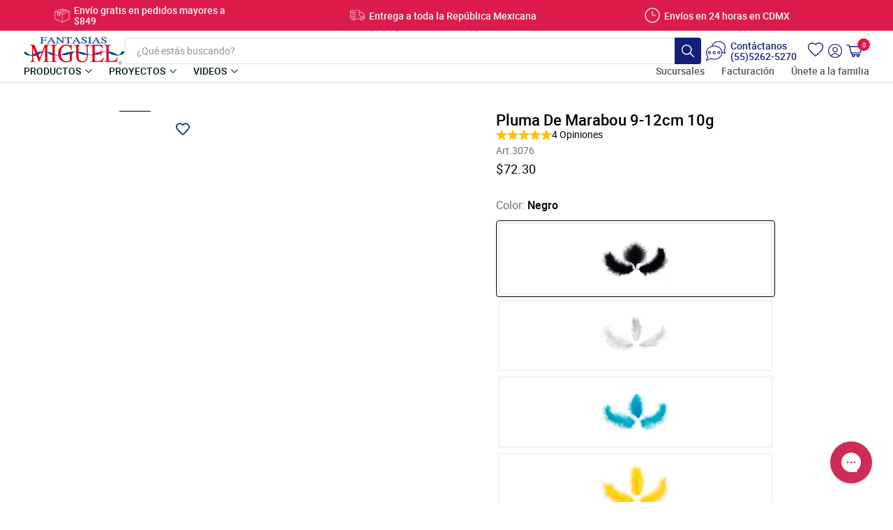

--- FILE ---
content_type: text/html; charset=utf-8
request_url: https://fantasiasmiguelexpress.com/products/3076-7510?variant=35832699650212
body_size: 86263
content:















<!doctype html>
<html class="no-js" lang="es-US">
<head>
  
    <script>
      !function (w, d, t) {
        w.TiktokAnalyticsObject=t;var ttq=w[t]=w[t]||[];ttq.methods=["page","track","identify","instances","debug","on","off","once","ready","alias","group","enableCookie","disableCookie"],ttq.setAndDefer=function(t,e){t[e]=function(){t.push([e].concat(Array.prototype.slice.call(arguments,0)))}};for(var i=0;i<ttq.methods.length;i++)ttq.setAndDefer(ttq,ttq.methods[i]);ttq.instance=function(t){for(var e=ttq._i[t]||[],n=0;n<ttq.methods.length;n++)ttq.setAndDefer(e,ttq.methods[n]);return e},ttq.load=function(e,n){var i="https://analytics.tiktok.com/i18n/pixel/events.js";ttq._i=ttq._i||{},ttq._i[e]=[],ttq._i[e]._u=i,ttq._t=ttq._t||{},ttq._t[e]=+new Date,ttq._o=ttq._o||{},ttq._o[e]=n||{};var o=document.createElement("script");o.type="text/javascript",o.async=!0,o.src=i+"?sdkid="+e+"&lib="+t;var a=document.getElementsByTagName("script")[0];a.parentNode.insertBefore(o,a)};
      
        ttq.load('CFLQMSBC77U6VUESR2M0');
        ttq.page();
      }(window, document, 'ttq');
    </script>
  
  <!-- "snippets/limespot.liquid" was not rendered, the associated app was uninstalled -->

    <!-- Google tag (gtag.js) -->
  <script async src="https://www.googletagmanager.com/gtag/js?id=G-NQN2QKRS8W"></script>
  <script>
    window.dataLayer = window.dataLayer || [];
    function gtag(){dataLayer.push(arguments);}
    gtag('js', new Date());
  
    gtag('config', 'G-NQN2QKRS8W');
  </script>

    <!-- Global site tag (gtag.js) - Google Ads: 1066532944 -->
  <script async src="https://www.googletagmanager.com/gtag/js?id=AW-1066532944"></script>
  <script>
    window.dataLayer = window.dataLayer || [];
    function gtag(){dataLayer.push(arguments);}
    gtag('js', new Date());
    gtag('config', 'UA-177417685-1', { 'send_page_view': false });
    gtag('config', 'AW-1066532944');
  </script>

  <meta charset="utf-8">
  <meta http-equiv="X-UA-Compatible" content="IE=edge,chrome=1">
  <meta name="viewport" content="width=device-width,initial-scale=1,maximum-scale=1.0">
  <meta name="theme-color" content="#10218b">
  <link rel="canonical" href="https://fantasiasmiguel.com/products/3076-7510"><link rel="shortcut icon" href="//fantasiasmiguelexpress.com/cdn/shop/files/Favicon_3x-4_4d72e4b2-678c-4609-a054-637909ed95f0_32x32.png?v=1614288711" type="image/png"><title>Pluma De Marabou 9-12cm | Fantasias Miguel
&ndash; Fantasías Miguel</title><meta name="description" content="DescripciónPluma de marabou Ideal en la decoración de manualidades escolares, como elaborar un pavorreal con la silueta de se mano.Características:Manejable, se puede pegar con pegamento blanco, no apto para menores de 3 añosMedidas del producto: 9-12cmCantidad en empaque: 10gMaterial: Plumas"><!-- /snippets/social-meta-tags.liquid -->




<meta property="og:site_name" content="Fantasías Miguel">
<meta property="og:url" content="https://fantasiasmiguel.com/products/3076-7510">
<meta property="og:title" content="Art.3076 Pluma De Marabou 9-12cm 10g">
<meta property="og:type" content="product">
<meta property="og:description" content="DescripciónPluma de marabou Ideal en la decoración de manualidades escolares, como elaborar un pavorreal con la silueta de se mano.Características:Manejable, se puede pegar con pegamento blanco, no apto para menores de 3 añosMedidas del producto: 9-12cmCantidad en empaque: 10gMaterial: Plumas">

  <meta property="og:price:amount" content="72.30">
  <meta property="og:price:currency" content="MXN">

<meta property="og:image" content="http://fantasiasmiguelexpress.com/cdn/shop/products/3076-38454_1200x1200.jpg?v=1625226671"><meta property="og:image" content="http://fantasiasmiguelexpress.com/cdn/shop/products/3076-38455_1200x1200.jpg?v=1625226671"><meta property="og:image" content="http://fantasiasmiguelexpress.com/cdn/shop/products/3076-38456_1200x1200.jpg?v=1625226671">
<meta property="og:image:secure_url" content="https://fantasiasmiguelexpress.com/cdn/shop/products/3076-38454_1200x1200.jpg?v=1625226671"><meta property="og:image:secure_url" content="https://fantasiasmiguelexpress.com/cdn/shop/products/3076-38455_1200x1200.jpg?v=1625226671"><meta property="og:image:secure_url" content="https://fantasiasmiguelexpress.com/cdn/shop/products/3076-38456_1200x1200.jpg?v=1625226671">


  <meta name="twitter:site" content="@fantasiasmiguel">

<meta name="twitter:card" content="summary_large_image">
<meta name="twitter:title" content="Art.3076 Pluma De Marabou 9-12cm 10g">
<meta name="twitter:description" content="DescripciónPluma de marabou Ideal en la decoración de manualidades escolares, como elaborar un pavorreal con la silueta de se mano.Características:Manejable, se puede pegar con pegamento blanco, no apto para menores de 3 añosMedidas del producto: 9-12cmCantidad en empaque: 10gMaterial: Plumas">


<link rel="preconnect dns-prefetch" href="//cdn.shopify.com" crossorigin>
<link rel="preconnect dns-prefetch" href="//static.klaviyo.com" crossorigin>
<link rel="preconnect dns-prefetch" href="//cdn1.stamped.io" crossorigin>
<link rel="preconnect dns-prefetch" href="//s3-us-west-2.amazonaws.com" crossorigin>
<link rel="preconnect dns-prefetch" href="//cdn.searchspring.net" crossorigin>




<link rel="preconnect dns-prefetch" href="//cdn.codeblackbelt.com" crossorigin>
  <link rel="preconnect dns-prefetch" href="//cdn.tangiblee.com" crossorigin>
<link href="//fantasiasmiguelexpress.com/cdn/shop/t/203/assets/roboto-medium-webfont.woff2?v=153279492578952562751766426412" as="font" type="font/woff2" crossorigin="anonymous" rel="preload">
<link href="//fantasiasmiguelexpress.com/cdn/shop/t/203/assets/roboto-regular-webfont.woff2?v=157912033404360904151766426413" as="font" type="font/woff2" crossorigin="anonymous" rel="preload">


<link href="//fantasiasmiguelexpress.com/cdn/shop/t/203/assets/vendor.js?v=4175580467201745141766426417" as="script" type="text/javascript" rel="preload">
<link href="//fantasiasmiguelexpress.com/cdn/shop/t/203/assets/theme.js?v=152618225988006869211766426416" as="script" type="text/javascript" rel="preload">
<link href="//fantasiasmiguelexpress.com/cdn/shop/t/203/assets/js-base.js?v=87579916343149275851766426394" as="script" type="text/javascript" rel="preload">
<link href="//fantasiasmiguelexpress.com/cdn/shop/t/203/assets/theme.scss.css?v=94198441031188917631766428091" rel="stylesheet" type="text/css" media="all" /><link href="//fantasiasmiguelexpress.com/cdn/shop/t/203/assets/css-typography.css?v=64159117734908869151766426442" rel="stylesheet" type="text/css" media="all" /><link href="//fantasiasmiguelexpress.com/cdn/shop/t/203/assets/css-base.css?v=148457461154629962001766428091" rel="stylesheet" type="text/css" media="all" /><link href="//fantasiasmiguelexpress.com/cdn/shop/t/203/assets/fm.quickview.css?v=143000913532244818591766426367" rel="stylesheet" type="text/css" media="all" /><link href="//fantasiasmiguelexpress.com/cdn/shop/t/203/assets/css-main-product.css?v=171498424529741399961766426360" rel="stylesheet" type="text/css" media="all" /><link href="//fantasiasmiguelexpress.com/cdn/shop/t/203/assets/css-product.css?v=124266047429884449281766426362" rel="stylesheet" type="text/css" media="all" /><link href="//fantasiasmiguelexpress.com/cdn/shop/t/203/assets/css-rebuy-related-procucts.css?v=96047317007674265711766426364" rel="stylesheet" type="text/css" media="all" /><link href="//fantasiasmiguelexpress.com/cdn/shop/t/203/assets/css-rebuy-dynamic-bundle.css?v=87820027769521142251766426363" rel="stylesheet" type="text/css" media="all" />

<link rel="stylesheet" href="//fantasiasmiguelexpress.com/cdn/shop/t/203/assets/css-rebuy-smart-cart.css?v=95422405531239740711766426364" media="print" onload="this.media='all'" >




  <script>
    var theme = {
      strings: {
        addToCart: "Agregar al carrito",
        soldOut: "Agotado",
        unavailable: "No disponible",
        regularPrice: "Precio habitual",
        sale: "Oferta",
        showMore: "Ver más",
        showLess: "Mostrar menos",
        addressError: "No se puede encontrar esa dirección",
        addressNoResults: "No results for that address",
        addressQueryLimit: "Se ha excedido el límite de uso de la API de Google . Considere la posibilidad de actualizar a un \u003ca href=\"https:\/\/developers.google.com\/maps\/premium\/usage-limits\"\u003ePlan Premium\u003c\/a\u003e.",
        authError: "Hubo un problema de autenticación con su cuenta de Google Maps.",
        newWindow: "Abre en una nueva ventana.",
        external: "Abre sitio externo.",
        newWindowExternal: "Abre sitio externo externo en una nueva ventana.",
        mensaje1: 'En Ciudad de México, producto no disponible para recoger en tienda (Pickup).',
        mensaje2: 'Producto sin cambios ni devoluciones',
        mensaje3: 'Producto Exclusivo - Venta en Tienda',
        mensaje4: 'Producto Exclusivo - Venta en Linea solo disponible por envío de paquetaría.',
      },
      moneyFormat: "$ {{ amount }}"
    }

    document.documentElement.className = document.documentElement.className.replace('no-js', 'js');
  </script>

  
  <script>window.performance && window.performance.mark && window.performance.mark('shopify.content_for_header.start');</script><meta name="facebook-domain-verification" content="i1jgb9x1ro4y87kff0ey14kuvfl3v4">
<meta id="shopify-digital-wallet" name="shopify-digital-wallet" content="/43405967524/digital_wallets/dialog">
<meta name="shopify-checkout-api-token" content="4197cecdec54b104421a0dcb31605aaf">
<meta id="in-context-paypal-metadata" data-shop-id="43405967524" data-venmo-supported="false" data-environment="production" data-locale="en_US" data-paypal-v4="true" data-currency="MXN">
<link rel="alternate" type="application/json+oembed" href="https://fantasiasmiguel.com/products/3076-7510.oembed">
<script async="async" src="/checkouts/internal/preloads.js?locale=es-MX"></script>
<script id="shopify-features" type="application/json">{"accessToken":"4197cecdec54b104421a0dcb31605aaf","betas":["rich-media-storefront-analytics"],"domain":"fantasiasmiguelexpress.com","predictiveSearch":true,"shopId":43405967524,"locale":"es"}</script>
<script>var Shopify = Shopify || {};
Shopify.shop = "fantasias-miguel-store.myshopify.com";
Shopify.locale = "es-US";
Shopify.currency = {"active":"MXN","rate":"1.0"};
Shopify.country = "MX";
Shopify.theme = {"name":"DEVU - PDC Wishlist Collection - 22.12.25","id":147133726914,"schema_name":"Debut","schema_version":"9.2.0","theme_store_id":null,"role":"main"};
Shopify.theme.handle = "null";
Shopify.theme.style = {"id":null,"handle":null};
Shopify.cdnHost = "fantasiasmiguelexpress.com/cdn";
Shopify.routes = Shopify.routes || {};
Shopify.routes.root = "/";</script>
<script type="module">!function(o){(o.Shopify=o.Shopify||{}).modules=!0}(window);</script>
<script>!function(o){function n(){var o=[];function n(){o.push(Array.prototype.slice.apply(arguments))}return n.q=o,n}var t=o.Shopify=o.Shopify||{};t.loadFeatures=n(),t.autoloadFeatures=n()}(window);</script>
<script id="shop-js-analytics" type="application/json">{"pageType":"product"}</script>
<script defer="defer" async type="module" src="//fantasiasmiguelexpress.com/cdn/shopifycloud/shop-js/modules/v2/client.init-shop-cart-sync_BauuRneq.es.esm.js"></script>
<script defer="defer" async type="module" src="//fantasiasmiguelexpress.com/cdn/shopifycloud/shop-js/modules/v2/chunk.common_JQpvZAPo.esm.js"></script>
<script defer="defer" async type="module" src="//fantasiasmiguelexpress.com/cdn/shopifycloud/shop-js/modules/v2/chunk.modal_Cc_JA9bg.esm.js"></script>
<script type="module">
  await import("//fantasiasmiguelexpress.com/cdn/shopifycloud/shop-js/modules/v2/client.init-shop-cart-sync_BauuRneq.es.esm.js");
await import("//fantasiasmiguelexpress.com/cdn/shopifycloud/shop-js/modules/v2/chunk.common_JQpvZAPo.esm.js");
await import("//fantasiasmiguelexpress.com/cdn/shopifycloud/shop-js/modules/v2/chunk.modal_Cc_JA9bg.esm.js");

  window.Shopify.SignInWithShop?.initShopCartSync?.({"fedCMEnabled":true,"windoidEnabled":true});

</script>
<script>(function() {
  var isLoaded = false;
  function asyncLoad() {
    if (isLoaded) return;
    isLoaded = true;
    var urls = ["https:\/\/na.shgcdn3.com\/collector.js?shop=fantasias-miguel-store.myshopify.com","https:\/\/cdn1.stamped.io\/files\/widget.min.js?shop=fantasias-miguel-store.myshopify.com","https:\/\/config.gorgias.chat\/bundle-loader\/01GYCBQVVN6XEXNS76EXM4DMKW?source=shopify1click\u0026shop=fantasias-miguel-store.myshopify.com","https:\/\/cdn.rebuyengine.com\/onsite\/js\/rebuy.js?shop=fantasias-miguel-store.myshopify.com","https:\/\/public.9gtb.com\/loader.js?g_cvt_id=3b8c7905-f777-4d9a-bca5-03f0580f74f4\u0026shop=fantasias-miguel-store.myshopify.com"];
    for (var i = 0; i < urls.length; i++) {
      var s = document.createElement('script');
      s.type = 'text/javascript';
      s.async = true;
      s.src = urls[i];
      var x = document.getElementsByTagName('script')[0];
      x.parentNode.insertBefore(s, x);
    }
  };
  if(window.attachEvent) {
    window.attachEvent('onload', asyncLoad);
  } else {
    window.addEventListener('load', asyncLoad, false);
  }
})();</script>
<script id="__st">var __st={"a":43405967524,"offset":-21600,"reqid":"89c62e77-aa7d-4551-ab73-5861391dfddc-1769716989","pageurl":"fantasiasmiguelexpress.com\/products\/3076-7510?variant=35832699650212","u":"b01cb75314a3","p":"product","rtyp":"product","rid":5592948048036};</script>
<script>window.ShopifyPaypalV4VisibilityTracking = true;</script>
<script id="captcha-bootstrap">!function(){'use strict';const t='contact',e='account',n='new_comment',o=[[t,t],['blogs',n],['comments',n],[t,'customer']],c=[[e,'customer_login'],[e,'guest_login'],[e,'recover_customer_password'],[e,'create_customer']],r=t=>t.map((([t,e])=>`form[action*='/${t}']:not([data-nocaptcha='true']) input[name='form_type'][value='${e}']`)).join(','),a=t=>()=>t?[...document.querySelectorAll(t)].map((t=>t.form)):[];function s(){const t=[...o],e=r(t);return a(e)}const i='password',u='form_key',d=['recaptcha-v3-token','g-recaptcha-response','h-captcha-response',i],f=()=>{try{return window.sessionStorage}catch{return}},m='__shopify_v',_=t=>t.elements[u];function p(t,e,n=!1){try{const o=window.sessionStorage,c=JSON.parse(o.getItem(e)),{data:r}=function(t){const{data:e,action:n}=t;return t[m]||n?{data:e,action:n}:{data:t,action:n}}(c);for(const[e,n]of Object.entries(r))t.elements[e]&&(t.elements[e].value=n);n&&o.removeItem(e)}catch(o){console.error('form repopulation failed',{error:o})}}const l='form_type',E='cptcha';function T(t){t.dataset[E]=!0}const w=window,h=w.document,L='Shopify',v='ce_forms',y='captcha';let A=!1;((t,e)=>{const n=(g='f06e6c50-85a8-45c8-87d0-21a2b65856fe',I='https://cdn.shopify.com/shopifycloud/storefront-forms-hcaptcha/ce_storefront_forms_captcha_hcaptcha.v1.5.2.iife.js',D={infoText:'Protegido por hCaptcha',privacyText:'Privacidad',termsText:'Términos'},(t,e,n)=>{const o=w[L][v],c=o.bindForm;if(c)return c(t,g,e,D).then(n);var r;o.q.push([[t,g,e,D],n]),r=I,A||(h.body.append(Object.assign(h.createElement('script'),{id:'captcha-provider',async:!0,src:r})),A=!0)});var g,I,D;w[L]=w[L]||{},w[L][v]=w[L][v]||{},w[L][v].q=[],w[L][y]=w[L][y]||{},w[L][y].protect=function(t,e){n(t,void 0,e),T(t)},Object.freeze(w[L][y]),function(t,e,n,w,h,L){const[v,y,A,g]=function(t,e,n){const i=e?o:[],u=t?c:[],d=[...i,...u],f=r(d),m=r(i),_=r(d.filter((([t,e])=>n.includes(e))));return[a(f),a(m),a(_),s()]}(w,h,L),I=t=>{const e=t.target;return e instanceof HTMLFormElement?e:e&&e.form},D=t=>v().includes(t);t.addEventListener('submit',(t=>{const e=I(t);if(!e)return;const n=D(e)&&!e.dataset.hcaptchaBound&&!e.dataset.recaptchaBound,o=_(e),c=g().includes(e)&&(!o||!o.value);(n||c)&&t.preventDefault(),c&&!n&&(function(t){try{if(!f())return;!function(t){const e=f();if(!e)return;const n=_(t);if(!n)return;const o=n.value;o&&e.removeItem(o)}(t);const e=Array.from(Array(32),(()=>Math.random().toString(36)[2])).join('');!function(t,e){_(t)||t.append(Object.assign(document.createElement('input'),{type:'hidden',name:u})),t.elements[u].value=e}(t,e),function(t,e){const n=f();if(!n)return;const o=[...t.querySelectorAll(`input[type='${i}']`)].map((({name:t})=>t)),c=[...d,...o],r={};for(const[a,s]of new FormData(t).entries())c.includes(a)||(r[a]=s);n.setItem(e,JSON.stringify({[m]:1,action:t.action,data:r}))}(t,e)}catch(e){console.error('failed to persist form',e)}}(e),e.submit())}));const S=(t,e)=>{t&&!t.dataset[E]&&(n(t,e.some((e=>e===t))),T(t))};for(const o of['focusin','change'])t.addEventListener(o,(t=>{const e=I(t);D(e)&&S(e,y())}));const B=e.get('form_key'),M=e.get(l),P=B&&M;t.addEventListener('DOMContentLoaded',(()=>{const t=y();if(P)for(const e of t)e.elements[l].value===M&&p(e,B);[...new Set([...A(),...v().filter((t=>'true'===t.dataset.shopifyCaptcha))])].forEach((e=>S(e,t)))}))}(h,new URLSearchParams(w.location.search),n,t,e,['guest_login'])})(!0,!0)}();</script>
<script integrity="sha256-4kQ18oKyAcykRKYeNunJcIwy7WH5gtpwJnB7kiuLZ1E=" data-source-attribution="shopify.loadfeatures" defer="defer" src="//fantasiasmiguelexpress.com/cdn/shopifycloud/storefront/assets/storefront/load_feature-a0a9edcb.js" crossorigin="anonymous"></script>
<script data-source-attribution="shopify.dynamic_checkout.dynamic.init">var Shopify=Shopify||{};Shopify.PaymentButton=Shopify.PaymentButton||{isStorefrontPortableWallets:!0,init:function(){window.Shopify.PaymentButton.init=function(){};var t=document.createElement("script");t.src="https://fantasiasmiguelexpress.com/cdn/shopifycloud/portable-wallets/latest/portable-wallets.es.js",t.type="module",document.head.appendChild(t)}};
</script>
<script data-source-attribution="shopify.dynamic_checkout.buyer_consent">
  function portableWalletsHideBuyerConsent(e){var t=document.getElementById("shopify-buyer-consent"),n=document.getElementById("shopify-subscription-policy-button");t&&n&&(t.classList.add("hidden"),t.setAttribute("aria-hidden","true"),n.removeEventListener("click",e))}function portableWalletsShowBuyerConsent(e){var t=document.getElementById("shopify-buyer-consent"),n=document.getElementById("shopify-subscription-policy-button");t&&n&&(t.classList.remove("hidden"),t.removeAttribute("aria-hidden"),n.addEventListener("click",e))}window.Shopify?.PaymentButton&&(window.Shopify.PaymentButton.hideBuyerConsent=portableWalletsHideBuyerConsent,window.Shopify.PaymentButton.showBuyerConsent=portableWalletsShowBuyerConsent);
</script>
<script data-source-attribution="shopify.dynamic_checkout.cart.bootstrap">document.addEventListener("DOMContentLoaded",(function(){function t(){return document.querySelector("shopify-accelerated-checkout-cart, shopify-accelerated-checkout")}if(t())Shopify.PaymentButton.init();else{new MutationObserver((function(e,n){t()&&(Shopify.PaymentButton.init(),n.disconnect())})).observe(document.body,{childList:!0,subtree:!0})}}));
</script>
<link id="shopify-accelerated-checkout-styles" rel="stylesheet" media="screen" href="https://fantasiasmiguelexpress.com/cdn/shopifycloud/portable-wallets/latest/accelerated-checkout-backwards-compat.css" crossorigin="anonymous">
<style id="shopify-accelerated-checkout-cart">
        #shopify-buyer-consent {
  margin-top: 1em;
  display: inline-block;
  width: 100%;
}

#shopify-buyer-consent.hidden {
  display: none;
}

#shopify-subscription-policy-button {
  background: none;
  border: none;
  padding: 0;
  text-decoration: underline;
  font-size: inherit;
  cursor: pointer;
}

#shopify-subscription-policy-button::before {
  box-shadow: none;
}

      </style>

<script>window.performance && window.performance.mark && window.performance.mark('shopify.content_for_header.end');</script>
  





  <script type="text/javascript">
    
      window.__shgMoneyFormat = window.__shgMoneyFormat || {"MXN":{"currency":"MXN","currency_symbol":"$","currency_symbol_location":"left","decimal_places":2,"decimal_separator":".","thousands_separator":","}};
    
    window.__shgCurrentCurrencyCode = window.__shgCurrentCurrencyCode || {
      currency: "MXN",
      currency_symbol: "$",
      decimal_separator: ".",
      thousands_separator: ",",
      decimal_places: 2,
      currency_symbol_location: "left"
    };
  </script>





<script type="text/javascript">
  
    window.SHG_CUSTOMER = null;
  
</script>







  <!-- Hotjar Tracking Code for http://fantasiasmiguel.com/ -->
  <script>
      (function(h,o,t,j,a,r){
          h.hj=h.hj||function(){(h.hj.q=h.hj.q||[]).push(arguments)};
          h._hjSettings={hjid:2367109,hjsv:6};
          a=o.getElementsByTagName('head')[0];
          r=o.createElement('script');r.async=1;
          r.src=t+h._hjSettings.hjid+j+h._hjSettings.hjsv;
          a.appendChild(r);
      })(window,document,'https://static.hotjar.com/c/hotjar-','.js?sv=');
  </script>


  
      

<script src="//cdn.searchspring.net/search/v3/lts/searchspring.catalog.js?acdtnn" template="product" defer></script>
  

  <script type="text/javascript">
    (function(c,l,a,r,i,t,y){
        c[a]=c[a]||function(){(c[a].q=c[a].q||[]).push(arguments)};
        t=l.createElement(r);t.async=1;t.src="https://www.clarity.ms/tag/"+i;
        y=l.getElementsByTagName(r)[0];y.parentNode.insertBefore(t,y);
    })(window, document, "clarity", "script", "lqx6veq185");
  </script>
  
<!-- BEGIN app block: shopify://apps/wishlist-hero/blocks/collection-embed/a9a5079b-59e8-47cb-b659-ecf1c60b9b72 -->


<script type="text/javascript">
  if (!window.__wishlistHeroArriveScriptLoaded) {
    window.__wishlistHeroArriveScriptLoaded = true;
    function wh_loadScript(scriptUrl) {
      const script = document.createElement('script'); script.src = scriptUrl;
      document.body.appendChild(script);
      return new Promise((res, rej) => { script.onload = function () { res(); }; script.onerror = function () { rej(); } });
    }
  }
  document.addEventListener("DOMContentLoaded", () => {
      wh_loadScript('https://cdn.shopify.com/extensions/019badc7-12fe-783e-9dfe-907190f91114/wishlist-hero-81/assets/arrive.min.js').then(function () {
          document.arrive('.wishlist-hero-custom-button', function (wishlistButton) {
              var ev = new CustomEvent('wishlist-hero-add-to-custom-element', { detail: wishlistButton }); document.dispatchEvent(ev);
          });
      });
  });
</script>

<script type="text/javascript">
(function(){
  const iconSpacing = {};
  
  
  
  
  if (Object.keys(iconSpacing).length > 0) {
    window.WishListHero_icon_spacing = iconSpacing;
  }

  function hexToRgba(hex, alpha) {
    hex = hex.replace('#', '');
    const r = parseInt(hex.substring(0, 2), 16);
    const g = parseInt(hex.substring(2, 4), 16);
    const b = parseInt(hex.substring(4, 6), 16);
    return `rgba(${r}, ${g}, ${b}, ${alpha/100})`;
  }

  window.WishListHero_collection_colors = {
    
    
    
    
  };

      function mergeCollectionColors(){
      if (typeof window.WishListHero_setting !== 'undefined' && window.WishListHero_setting){
        window.WishListHero_setting = {
          ...window.WishListHero_setting,
          ...window.WishListHero_collection_colors
        };
      if (typeof window.WishListHero_setting_theme_override !== 'undefined'){
          window.WishListHero_setting_theme_override = {
            ...window.WishListHero_setting_theme_override,
            ...window.WishListHero_collection_colors
          };
        }
      document.dispatchEvent(new CustomEvent('wishlist-hero-colors-updated',{
          detail: window.WishListHero_collection_colors
        }));
      }
    }
    function checkAndMergeColors(){
      if (typeof window.WishListHero_setting !== 'undefined' && window.WishListHero_setting){
        mergeCollectionColors();
        return true;
      }
      return false;
    }
    if (!checkAndMergeColors()){
      let checkCount = 0;
      const maxChecks = 100;
      const checkForStoreConfig = setInterval(function(){
        checkCount++;
        if (checkAndMergeColors()){
          clearInterval(checkForStoreConfig);
        } else if (checkCount >= maxChecks){
          clearInterval(checkForStoreConfig);
          console.warn('Wishlist Hero: Store configuration not loaded within timeout period');
        }
      },100);
    }
    if (document.readyState === 'loading'){
      document.addEventListener('DOMContentLoaded', checkAndMergeColors);
    }else{
      checkAndMergeColors();
    }
  })();
</script>
<style data-shopify>
  
  
  
    .wishlist-hero-custom-button.wishlisthero-floating button {
      width: 40px !important;
      height: 40px !important;
    }
    /* For Mobile devices, min width of 48px */
    .wishlist-hero-custom-button.wishlisthero-floating{
      padding: calc((48px-40px) / 2);
    }

  
  
</style>
<!-- BEGIN app snippet: extraStyles -->

<style>
  .wishlisthero-floating {
    position: absolute;
    top: 5px;
    z-index: 21;
    border-radius: 100%;
    width: fit-content;
    right: 5px;
    left: auto;
    &.wlh-left-btn {
      left: 5px !important;
      right: auto !important;
    }
    &.wlh-right-btn {
      right: 5px !important;
      left: auto !important;
    }
    
  }
  @media(min-width:1300px) {
    .product-item__link.product-item__image--margins .wishlisthero-floating, {
      
        left: 50% !important;
        margin-left: -295px;
      
    }
  }
  .MuiTypography-h1,.MuiTypography-h2,.MuiTypography-h3,.MuiTypography-h4,.MuiTypography-h5,.MuiTypography-h6,.MuiButton-root,.MuiCardHeader-title a {
    font-family: ,  !important;
  }
</style>






<!-- END app snippet -->
<!-- BEGIN app snippet: TransArray -->
<script>
  window.WLH_reload_translations = function() {
    let _wlh_res = {};
    if (window.WishListHero_setting && window.WishListHero_setting['ThrdParty_Trans_active']) {

      
        

        window.WishListHero_setting["ButtonTextBeforeAdding"] = "";
        _wlh_res["ButtonTextBeforeAdding"] = "";
        

        window.WishListHero_setting["ButtonTextAfterAdding"] = "";
        _wlh_res["ButtonTextAfterAdding"] = "";
        

        window.WishListHero_setting["ButtonTextAddToCart"] = "";
        _wlh_res["ButtonTextAddToCart"] = "";
        

        window.WishListHero_setting["ButtonTextOutOfStock"] = "";
        _wlh_res["ButtonTextOutOfStock"] = "";
        

        window.WishListHero_setting["ButtonTextAddAllToCart"] = "";
        _wlh_res["ButtonTextAddAllToCart"] = "";
        

        window.WishListHero_setting["ButtonTextRemoveAllToCart"] = "";
        _wlh_res["ButtonTextRemoveAllToCart"] = "";
        

        window.WishListHero_setting["AddedProductNotificationText"] = "";
        _wlh_res["AddedProductNotificationText"] = "";
        

        window.WishListHero_setting["AddedProductToCartNotificationText"] = "";
        _wlh_res["AddedProductToCartNotificationText"] = "";
        

        window.WishListHero_setting["ViewCartLinkText"] = "";
        _wlh_res["ViewCartLinkText"] = "";
        

        window.WishListHero_setting["SharePopup_TitleText"] = "";
        _wlh_res["SharePopup_TitleText"] = "";
        

        window.WishListHero_setting["SharePopup_shareBtnText"] = "";
        _wlh_res["SharePopup_shareBtnText"] = "";
        

        window.WishListHero_setting["SharePopup_shareHederText"] = "";
        _wlh_res["SharePopup_shareHederText"] = "";
        

        window.WishListHero_setting["SharePopup_shareCopyText"] = "";
        _wlh_res["SharePopup_shareCopyText"] = "";
        

        window.WishListHero_setting["SharePopup_shareCancelBtnText"] = "";
        _wlh_res["SharePopup_shareCancelBtnText"] = "";
        

        window.WishListHero_setting["SharePopup_shareCopyBtnText"] = "";
        _wlh_res["SharePopup_shareCopyBtnText"] = "";
        

        window.WishListHero_setting["SendEMailPopup_BtnText"] = "";
        _wlh_res["SendEMailPopup_BtnText"] = "";
        

        window.WishListHero_setting["SendEMailPopup_FromText"] = "";
        _wlh_res["SendEMailPopup_FromText"] = "";
        

        window.WishListHero_setting["SendEMailPopup_ToText"] = "";
        _wlh_res["SendEMailPopup_ToText"] = "";
        

        window.WishListHero_setting["SendEMailPopup_BodyText"] = "";
        _wlh_res["SendEMailPopup_BodyText"] = "";
        

        window.WishListHero_setting["SendEMailPopup_SendBtnText"] = "";
        _wlh_res["SendEMailPopup_SendBtnText"] = "";
        

        window.WishListHero_setting["SendEMailPopup_SendNotificationText"] = "";
        _wlh_res["SendEMailPopup_SendNotificationText"] = "";
        

        window.WishListHero_setting["SendEMailPopup_TitleText"] = "";
        _wlh_res["SendEMailPopup_TitleText"] = "";
        

        window.WishListHero_setting["AddProductMessageText"] = "";
        _wlh_res["AddProductMessageText"] = "";
        

        window.WishListHero_setting["RemoveProductMessageText"] = "";
        _wlh_res["RemoveProductMessageText"] = "";
        

        window.WishListHero_setting["RemoveAllProductMessageText"] = "";
        _wlh_res["RemoveAllProductMessageText"] = "";
        

        window.WishListHero_setting["RemovedProductNotificationText"] = "";
        _wlh_res["RemovedProductNotificationText"] = "";
        

        window.WishListHero_setting["AddAllOutOfStockProductNotificationText"] = "";
        _wlh_res["AddAllOutOfStockProductNotificationText"] = "";
        

        window.WishListHero_setting["RemovePopupOkText"] = "";
        _wlh_res["RemovePopupOkText"] = "";
        

        window.WishListHero_setting["RemovePopup_HeaderText"] = "";
        _wlh_res["RemovePopup_HeaderText"] = "";
        

        window.WishListHero_setting["ViewWishlistText"] = "";
        _wlh_res["ViewWishlistText"] = "";
        

        window.WishListHero_setting["EmptyWishlistText"] = "";
        _wlh_res["EmptyWishlistText"] = "";
        

        window.WishListHero_setting["BuyNowButtonText"] = "";
        _wlh_res["BuyNowButtonText"] = "";
        

        window.WishListHero_setting["Wishlist_Title"] = "";
        _wlh_res["Wishlist_Title"] = "";
        

        window.WishListHero_setting["LoginPopupContent"] = "";
        _wlh_res["LoginPopupContent"] = "";
        

        window.WishListHero_setting["LoginPopupLoginBtnText"] = "";
        _wlh_res["LoginPopupLoginBtnText"] = "";
        

        window.WishListHero_setting["EnableRemoveFromWishlistAfterAddButtonText"] = "";
        _wlh_res["EnableRemoveFromWishlistAfterAddButtonText"] = "";
        

        window.WishListHero_setting["LowStockEmailSubject"] = "";
        _wlh_res["LowStockEmailSubject"] = "";
        

        window.WishListHero_setting["OnSaleEmailSubject"] = "";
        _wlh_res["OnSaleEmailSubject"] = "";
        

        window.WishListHero_setting["SharePopup_shareCopiedText"] = "";
        _wlh_res["SharePopup_shareCopiedText"] = "";
    }
    return _wlh_res;
  }
  window.WLH_reload_translations();
</script><!-- END app snippet -->
<!-- BEGIN app snippet: wishlist-collection -->





  
  

  
  

  
  

  
  

  
  

  
  

  
  

  
  

  
  

  
  

  
  

  
  

  
  

  
  

  
  

  
  

  
  

  
  

  
  

  
  

  
  

  
  

  
  

  
  

  
  

  
  

  
  

  
  

  
  

  
  

  
  

  
  

  
  

  
  

  
  

  
  

  
  

  
  

  
  

  
  

  
  

  
  

  
  

  
  

  
  

  
  

  
  

  
  

  
  

  
  

  
  

  
  

  
  

  
  

  
  

  
  

  
  

  
  

  
  

  
  

  
  

  
  

  
  

  
  

  
  

  
  

  
  

  
  

  
  

  
  

  
  

  
  

  
  

  
  

  
  

  
  

  
  

  
  

  
  

  
  

  
  

  
  

  
  

  
  

  
  

  
  

  
  

  
  

  
  

  
  

  
  

  
  

  
  

  
  

  
  

  
  

  
  

  
  

  
  

  
  

  
  

  
  

  
  

  
  

  
  

  
  

  
  

  
  

  
  

  
  

  
  

  
  

  
  

  
  

  
  

  
  

  
  

  
  

  
  

  
  

  
  

  
  

  
  

  
  

  
  

  
  

  
  

  
  

  
  

  
  

  
  

  
  

  
  

  
  

  
  

  
  

  
  

  
  

  
  

  
  

  
  

  
  

  
  

  
  

  
  

  
  

  
  

  
  

  
  

  
  

  
  

  
  

  
  

  
  

  
  

  
  

  
  

  
  

  
  

  
  

  
  

  
  

  
  

  
  

  
  

  
  

  
  

  
  

  
  

  
  

  
  

  
  

  
  

  
  

  
  

  
  

  
  

  
  

  
  

  
  

  
  

  
  

  
  

  
  

  
  

  
  

  
  

  
  

  
  

  
  

  
  

  
  

  
  

  
  

  
  

  
  

  
  

  
  

  
  

  
  

  
  

  
  

  
  

  
  

  
  

  
  

  
  

  
  

  
  

  
  

  
  

  
  

  
  

  
  

  
  

  
  

  
  

  
  

  
  

  
  

  
  

  
  

  
  

  
  

  
  

  
  

  
  

  
  

  
  

  
  

  
  

  
  

  
  

  
  

  
  

  
  

  
  

  
  

  
  

  
  

  
  

  
  

  
  
    
    
    
    














<script type="text/javascript">
console.log('Search: ');
// Try product link inside card first, fallback to card itself if it's a link
  var _whc_cardSelector=".grid-view-item.product-card",_whc_linkInCardSelector=document.querySelector(".usf-sr-product")?".grid-view-item.product-card a[href*='/products/']":"a[href*='/products/'], .grid-view-item.product-card[href*='/products/']",_whc_iconPlacementInCardSelector="",_whc_iconPlacementInCardMode="I",_whc_productHandleExtractor="",_whc_placementInCard="left",_wh_addIconsToCollectionViewCard=e=>{try{var t;if(_whc_productHandleExtractor)try{t=_whc_productHandleExtractor(e)}catch(r){}if(!t){var c=e.matches&&e.matches("[href*='/products/']")?e:e.querySelector(_whc_linkInCardSelector);if(c&&c.href){var a=new URL(c.href).pathname;t=a.substring(a.indexOf("/products/")+10)}}if(t){var n=_whc_iconPlacementInCardSelector?e.querySelector(_whc_iconPlacementInCardSelector):e;if(n&&!n.querySelector(".wishlist-hero-custom-button[data-wlh-handle='"+t+"']")){var o=document.createElement("div");if(_whc_placementInCard == 'left'){o.classList.add("wlh-left-btn")}else if(_whc_placementInCard == 'right'){o.classList.add("wlh-right-btn")}switch(o.classList.add("wishlisthero-floating"),o.classList.add("wishlist-hero-custom-button"),o.setAttribute("data-wlh-handle",t),o.setAttribute("data-wlh-mode","icon_only"),o.setAttribute("data-wlh-view","Collection"),_whc_iconPlacementInCardMode){case"A":n.parentNode.insertBefore(o,n.nextSibling);break;case"B":n.parentNode.insertBefore(o,n);break;default:n.insertBefore(o,n.firstChild)}var d=new CustomEvent("wishlist-hero-add-to-custom-element",{detail:o});document.dispatchEvent(d)}}}catch(i){}};function wh_loadScript(e){let t=document.createElement("script");return t.src=e,document.body.appendChild(t),new Promise((e,r)=>{t.onload=function(){e()},t.onerror=function(){r()}})}document.addEventListener("DOMContentLoaded",()=>{document.querySelectorAll(_whc_cardSelector).forEach(e=>{_wh_addIconsToCollectionViewCard(e)}),wh_loadScript("https://cdn.jsdelivr.net/npm/arrive@2.4.1/src/arrive.min.js").then(function(){document.arrive(_whc_cardSelector,function(e){_wh_addIconsToCollectionViewCard(e)})})});
</script><!-- END app snippet -->
<!-- END app block --><!-- BEGIN app block: shopify://apps/wishlist-hero/blocks/app-embed/a9a5079b-59e8-47cb-b659-ecf1c60b9b72 -->


  <script type="application/json" id="WH-ProductJson-product-template">
    {"id":5592948048036,"title":"Art.3076 Pluma De Marabou 9-12cm 10g","handle":"3076-7510","description":"\u003ch1\u003eDescripción\u003c\/h1\u003e\u003cp\u003ePluma de marabou Ideal en la decoración de manualidades escolares, como elaborar un pavorreal con la silueta de se mano.\u003c\/p\u003e\u003ch2\u003eCaracterísticas:\u003c\/h2\u003e\u003cp\u003eManejable, se puede pegar con pegamento blanco, no apto para menores de 3 años\u003c\/p\u003e\u003cbr\u003e\u003cp\u003eMedidas del producto: 9-12cm\u003c\/p\u003e\u003cp\u003eCantidad en empaque: 10g\u003c\/p\u003e\u003cp\u003eMaterial: Plumas\u003c\/p\u003e","published_at":"2020-08-23T14:03:37-05:00","created_at":"2020-08-23T14:03:37-05:00","vendor":"Fantasias Miguel","type":"PLUMAS","tags":["A-Basicos","A-Plumas","C-Pride Day","Material Plumas","Medida 9-12cm","Producto"],"price":7230,"price_min":7230,"price_max":7230,"available":true,"price_varies":false,"compare_at_price":null,"compare_at_price_min":0,"compare_at_price_max":0,"compare_at_price_varies":false,"variants":[{"id":35832699650212,"title":"Negro","option1":"Negro","option2":null,"option3":null,"sku":"3076-7510-38455","requires_shipping":true,"taxable":false,"featured_image":{"id":29344630243522,"product_id":5592948048036,"position":2,"created_at":"2021-07-02T06:51:11-05:00","updated_at":"2021-07-02T06:51:11-05:00","alt":"Art.3076 Pluma De Marabou","width":1200,"height":1200,"src":"\/\/fantasiasmiguelexpress.com\/cdn\/shop\/products\/3076-38455.jpg?v=1625226671","variant_ids":[35832699650212]},"available":true,"name":"Art.3076 Pluma De Marabou 9-12cm 10g - Negro","public_title":"Negro","options":["Negro"],"price":7230,"weight":11,"compare_at_price":null,"inventory_management":"shopify","barcode":"764784153641","featured_media":{"alt":"Art.3076 Pluma De Marabou","id":21640685879490,"position":2,"preview_image":{"aspect_ratio":1.0,"height":1200,"width":1200,"src":"\/\/fantasiasmiguelexpress.com\/cdn\/shop\/products\/3076-38455.jpg?v=1625226671"}},"requires_selling_plan":false,"selling_plan_allocations":[],"quantity_rule":{"min":1,"max":null,"increment":1}},{"id":35832699879588,"title":"Blanco","option1":"Blanco","option2":null,"option3":null,"sku":"3076-7510-38454","requires_shipping":true,"taxable":false,"featured_image":{"id":29344630210754,"product_id":5592948048036,"position":1,"created_at":"2021-07-02T06:51:11-05:00","updated_at":"2021-07-02T06:51:11-05:00","alt":"Art.3076 Pluma De Marabou","width":1200,"height":1200,"src":"\/\/fantasiasmiguelexpress.com\/cdn\/shop\/products\/3076-38454.jpg?v=1625226671","variant_ids":[35832699879588]},"available":true,"name":"Art.3076 Pluma De Marabou 9-12cm 10g - Blanco","public_title":"Blanco","options":["Blanco"],"price":7230,"weight":11,"compare_at_price":null,"inventory_management":"shopify","barcode":"764784153634","featured_media":{"alt":"Art.3076 Pluma De Marabou","id":21640685846722,"position":1,"preview_image":{"aspect_ratio":1.0,"height":1200,"width":1200,"src":"\/\/fantasiasmiguelexpress.com\/cdn\/shop\/products\/3076-38454.jpg?v=1625226671"}},"requires_selling_plan":false,"selling_plan_allocations":[],"quantity_rule":{"min":1,"max":null,"increment":1}},{"id":35832699977892,"title":"Verde","option1":"Verde","option2":null,"option3":null,"sku":"3076-7510-38456","requires_shipping":true,"taxable":false,"featured_image":{"id":29344630276290,"product_id":5592948048036,"position":3,"created_at":"2021-07-02T06:51:11-05:00","updated_at":"2021-07-02T06:51:11-05:00","alt":"Art.3076 Pluma De Marabou","width":1200,"height":1200,"src":"\/\/fantasiasmiguelexpress.com\/cdn\/shop\/products\/3076-38456.jpg?v=1625226671","variant_ids":[35832699977892]},"available":false,"name":"Art.3076 Pluma De Marabou 9-12cm 10g - Verde","public_title":"Verde","options":["Verde"],"price":7230,"weight":11,"compare_at_price":null,"inventory_management":"shopify","barcode":"764784153658","featured_media":{"alt":"Art.3076 Pluma De Marabou","id":21640685912258,"position":3,"preview_image":{"aspect_ratio":1.0,"height":1200,"width":1200,"src":"\/\/fantasiasmiguelexpress.com\/cdn\/shop\/products\/3076-38456.jpg?v=1625226671"}},"requires_selling_plan":false,"selling_plan_allocations":[],"quantity_rule":{"min":1,"max":null,"increment":1}},{"id":35832700010660,"title":"Verde Lima","option1":"Verde Lima","option2":null,"option3":null,"sku":"3076-7510-38457","requires_shipping":true,"taxable":false,"featured_image":{"id":29344630309058,"product_id":5592948048036,"position":4,"created_at":"2021-07-02T06:51:11-05:00","updated_at":"2021-07-02T06:51:11-05:00","alt":"Art.3076 Pluma De Marabou","width":1200,"height":1200,"src":"\/\/fantasiasmiguelexpress.com\/cdn\/shop\/products\/3076-38457.jpg?v=1625226671","variant_ids":[35832700010660]},"available":false,"name":"Art.3076 Pluma De Marabou 9-12cm 10g - Verde Lima","public_title":"Verde Lima","options":["Verde Lima"],"price":7230,"weight":11,"compare_at_price":null,"inventory_management":"shopify","barcode":"764784153665","featured_media":{"alt":"Art.3076 Pluma De Marabou","id":21640685945026,"position":4,"preview_image":{"aspect_ratio":1.0,"height":1200,"width":1200,"src":"\/\/fantasiasmiguelexpress.com\/cdn\/shop\/products\/3076-38457.jpg?v=1625226671"}},"requires_selling_plan":false,"selling_plan_allocations":[],"quantity_rule":{"min":1,"max":null,"increment":1}},{"id":35832699781284,"title":"Agua","option1":"Agua","option2":null,"option3":null,"sku":"3076-7510-38458","requires_shipping":true,"taxable":false,"featured_image":{"id":29344630341826,"product_id":5592948048036,"position":5,"created_at":"2021-07-02T06:51:11-05:00","updated_at":"2021-07-02T06:51:11-05:00","alt":"Art.3076 Pluma De Marabou","width":1200,"height":1200,"src":"\/\/fantasiasmiguelexpress.com\/cdn\/shop\/products\/3076-38458.jpg?v=1625226671","variant_ids":[35832699781284]},"available":true,"name":"Art.3076 Pluma De Marabou 9-12cm 10g - Agua","public_title":"Agua","options":["Agua"],"price":7230,"weight":11,"compare_at_price":null,"inventory_management":"shopify","barcode":"764784153672","featured_media":{"alt":"Art.3076 Pluma De Marabou","id":21640685977794,"position":5,"preview_image":{"aspect_ratio":1.0,"height":1200,"width":1200,"src":"\/\/fantasiasmiguelexpress.com\/cdn\/shop\/products\/3076-38458.jpg?v=1625226671"}},"requires_selling_plan":false,"selling_plan_allocations":[],"quantity_rule":{"min":1,"max":null,"increment":1}},{"id":35832699846820,"title":"Azul","option1":"Azul","option2":null,"option3":null,"sku":"3076-7510-38459","requires_shipping":true,"taxable":false,"featured_image":{"id":29344630374594,"product_id":5592948048036,"position":6,"created_at":"2021-07-02T06:51:11-05:00","updated_at":"2021-07-02T06:51:11-05:00","alt":"Art.3076 Pluma De Marabou","width":1200,"height":1200,"src":"\/\/fantasiasmiguelexpress.com\/cdn\/shop\/products\/3076-38459.jpg?v=1625226671","variant_ids":[35832699846820]},"available":false,"name":"Art.3076 Pluma De Marabou 9-12cm 10g - Azul","public_title":"Azul","options":["Azul"],"price":7230,"weight":11,"compare_at_price":null,"inventory_management":"shopify","barcode":"764784153689","featured_media":{"alt":"Art.3076 Pluma De Marabou","id":21640686010562,"position":6,"preview_image":{"aspect_ratio":1.0,"height":1200,"width":1200,"src":"\/\/fantasiasmiguelexpress.com\/cdn\/shop\/products\/3076-38459.jpg?v=1625226671"}},"requires_selling_plan":false,"selling_plan_allocations":[],"quantity_rule":{"min":1,"max":null,"increment":1}},{"id":35832699945124,"title":"Mango","option1":"Mango","option2":null,"option3":null,"sku":"3076-7510-38460","requires_shipping":true,"taxable":false,"featured_image":{"id":29344630407362,"product_id":5592948048036,"position":7,"created_at":"2021-07-02T06:51:11-05:00","updated_at":"2021-07-02T06:51:11-05:00","alt":"Art.3076 Pluma De Marabou","width":1200,"height":1200,"src":"\/\/fantasiasmiguelexpress.com\/cdn\/shop\/products\/3076-38460.jpg?v=1625226671","variant_ids":[35832699945124]},"available":true,"name":"Art.3076 Pluma De Marabou 9-12cm 10g - Mango","public_title":"Mango","options":["Mango"],"price":7230,"weight":11,"compare_at_price":null,"inventory_management":"shopify","barcode":"764784153696","featured_media":{"alt":"Art.3076 Pluma De Marabou","id":21640686043330,"position":7,"preview_image":{"aspect_ratio":1.0,"height":1200,"width":1200,"src":"\/\/fantasiasmiguelexpress.com\/cdn\/shop\/products\/3076-38460.jpg?v=1625226671"}},"requires_selling_plan":false,"selling_plan_allocations":[],"quantity_rule":{"min":1,"max":null,"increment":1}},{"id":35832699814052,"title":"Amarillo","option1":"Amarillo","option2":null,"option3":null,"sku":"3076-7510-38461","requires_shipping":true,"taxable":false,"featured_image":{"id":29344630440130,"product_id":5592948048036,"position":8,"created_at":"2021-07-02T06:51:11-05:00","updated_at":"2021-07-02T06:51:11-05:00","alt":"Art.3076 Pluma De Marabou","width":1200,"height":1200,"src":"\/\/fantasiasmiguelexpress.com\/cdn\/shop\/products\/3076-38461.jpg?v=1625226671","variant_ids":[35832699814052]},"available":true,"name":"Art.3076 Pluma De Marabou 9-12cm 10g - Amarillo","public_title":"Amarillo","options":["Amarillo"],"price":7230,"weight":11,"compare_at_price":null,"inventory_management":"shopify","barcode":"764784153702","featured_media":{"alt":"Art.3076 Pluma De Marabou","id":21640686076098,"position":8,"preview_image":{"aspect_ratio":1.0,"height":1200,"width":1200,"src":"\/\/fantasiasmiguelexpress.com\/cdn\/shop\/products\/3076-38461.jpg?v=1625226671"}},"requires_selling_plan":false,"selling_plan_allocations":[],"quantity_rule":{"min":1,"max":null,"increment":1}},{"id":35832699551908,"title":"Marfil","option1":"Marfil","option2":null,"option3":null,"sku":"3076-7510-38462","requires_shipping":true,"taxable":false,"featured_image":{"id":29344630472898,"product_id":5592948048036,"position":9,"created_at":"2021-07-02T06:51:11-05:00","updated_at":"2021-07-02T06:51:11-05:00","alt":"Art.3076 Pluma De Marabou","width":1200,"height":1200,"src":"\/\/fantasiasmiguelexpress.com\/cdn\/shop\/products\/3076-38462.jpg?v=1625226671","variant_ids":[35832699551908]},"available":true,"name":"Art.3076 Pluma De Marabou 9-12cm 10g - Marfil","public_title":"Marfil","options":["Marfil"],"price":7230,"weight":11,"compare_at_price":null,"inventory_management":"shopify","barcode":"764784153719","featured_media":{"alt":"Art.3076 Pluma De Marabou","id":21640686108866,"position":9,"preview_image":{"aspect_ratio":1.0,"height":1200,"width":1200,"src":"\/\/fantasiasmiguelexpress.com\/cdn\/shop\/products\/3076-38462.jpg?v=1625226671"}},"requires_selling_plan":false,"selling_plan_allocations":[],"quantity_rule":{"min":1,"max":null,"increment":1}},{"id":35832699617444,"title":"Naranja","option1":"Naranja","option2":null,"option3":null,"sku":"3076-7510-38463","requires_shipping":true,"taxable":false,"featured_image":{"id":29344630505666,"product_id":5592948048036,"position":10,"created_at":"2021-07-02T06:51:11-05:00","updated_at":"2021-07-02T06:51:11-05:00","alt":"Art.3076 Pluma De Marabou","width":1200,"height":1200,"src":"\/\/fantasiasmiguelexpress.com\/cdn\/shop\/products\/3076-38463.jpg?v=1625226671","variant_ids":[35832699617444]},"available":true,"name":"Art.3076 Pluma De Marabou 9-12cm 10g - Naranja","public_title":"Naranja","options":["Naranja"],"price":7230,"weight":11,"compare_at_price":null,"inventory_management":"shopify","barcode":"764784153726","featured_media":{"alt":"Art.3076 Pluma De Marabou","id":21640686141634,"position":10,"preview_image":{"aspect_ratio":1.0,"height":1200,"width":1200,"src":"\/\/fantasiasmiguelexpress.com\/cdn\/shop\/products\/3076-38463.jpg?v=1625226671"}},"requires_selling_plan":false,"selling_plan_allocations":[],"quantity_rule":{"min":1,"max":null,"increment":1}},{"id":35832699715748,"title":"Rosa","option1":"Rosa","option2":null,"option3":null,"sku":"3076-7510-38464","requires_shipping":true,"taxable":false,"featured_image":{"id":29344632864962,"product_id":5592948048036,"position":11,"created_at":"2021-07-02T06:51:17-05:00","updated_at":"2021-07-02T06:51:17-05:00","alt":"Art.3076 Pluma De Marabou","width":1200,"height":1200,"src":"\/\/fantasiasmiguelexpress.com\/cdn\/shop\/products\/3076-38464.jpg?v=1625226677","variant_ids":[35832699715748]},"available":true,"name":"Art.3076 Pluma De Marabou 9-12cm 10g - Rosa","public_title":"Rosa","options":["Rosa"],"price":7230,"weight":11,"compare_at_price":null,"inventory_management":"shopify","barcode":"764784153733","featured_media":{"alt":"Art.3076 Pluma De Marabou","id":21640688337090,"position":11,"preview_image":{"aspect_ratio":1.0,"height":1200,"width":1200,"src":"\/\/fantasiasmiguelexpress.com\/cdn\/shop\/products\/3076-38464.jpg?v=1625226677"}},"requires_selling_plan":false,"selling_plan_allocations":[],"quantity_rule":{"min":1,"max":null,"increment":1}},{"id":35832699912356,"title":"Fiusha","option1":"Fiusha","option2":null,"option3":null,"sku":"3076-7510-38465","requires_shipping":true,"taxable":false,"featured_image":{"id":29344632930498,"product_id":5592948048036,"position":12,"created_at":"2021-07-02T06:51:17-05:00","updated_at":"2021-07-02T06:51:17-05:00","alt":"Art.3076 Pluma De Marabou","width":1200,"height":1200,"src":"\/\/fantasiasmiguelexpress.com\/cdn\/shop\/products\/3076-38465.jpg?v=1625226677","variant_ids":[35832699912356]},"available":true,"name":"Art.3076 Pluma De Marabou 9-12cm 10g - Fiusha","public_title":"Fiusha","options":["Fiusha"],"price":7230,"weight":11,"compare_at_price":null,"inventory_management":"shopify","barcode":"764784153740","featured_media":{"alt":"Art.3076 Pluma De Marabou","id":21640688369858,"position":12,"preview_image":{"aspect_ratio":1.0,"height":1200,"width":1200,"src":"\/\/fantasiasmiguelexpress.com\/cdn\/shop\/products\/3076-38465.jpg?v=1625226677"}},"requires_selling_plan":false,"selling_plan_allocations":[],"quantity_rule":{"min":1,"max":null,"increment":1}},{"id":35832699682980,"title":"Rojo","option1":"Rojo","option2":null,"option3":null,"sku":"3076-7510-38466","requires_shipping":true,"taxable":false,"featured_image":{"id":29344633061570,"product_id":5592948048036,"position":13,"created_at":"2021-07-02T06:51:17-05:00","updated_at":"2021-07-02T06:51:17-05:00","alt":"Art.3076 Pluma De Marabou","width":1200,"height":1200,"src":"\/\/fantasiasmiguelexpress.com\/cdn\/shop\/products\/3076-38466.jpg?v=1625226677","variant_ids":[35832699682980]},"available":true,"name":"Art.3076 Pluma De Marabou 9-12cm 10g - Rojo","public_title":"Rojo","options":["Rojo"],"price":7230,"weight":11,"compare_at_price":null,"inventory_management":"shopify","barcode":"764784153757","featured_media":{"alt":"Art.3076 Pluma De Marabou","id":21640688468162,"position":13,"preview_image":{"aspect_ratio":1.0,"height":1200,"width":1200,"src":"\/\/fantasiasmiguelexpress.com\/cdn\/shop\/products\/3076-38466.jpg?v=1625226677"}},"requires_selling_plan":false,"selling_plan_allocations":[],"quantity_rule":{"min":1,"max":null,"increment":1}},{"id":35832699584676,"title":"Morado","option1":"Morado","option2":null,"option3":null,"sku":"3076-7510-38467","requires_shipping":true,"taxable":false,"featured_image":{"id":29344633192642,"product_id":5592948048036,"position":14,"created_at":"2021-07-02T06:51:17-05:00","updated_at":"2021-07-02T06:51:17-05:00","alt":"Art.3076 Pluma De Marabou","width":1200,"height":1200,"src":"\/\/fantasiasmiguelexpress.com\/cdn\/shop\/products\/3076-38467.jpg?v=1625226677","variant_ids":[35832699584676]},"available":true,"name":"Art.3076 Pluma De Marabou 9-12cm 10g - Morado","public_title":"Morado","options":["Morado"],"price":7230,"weight":11,"compare_at_price":null,"inventory_management":"shopify","barcode":"764784153764","featured_media":{"alt":"Art.3076 Pluma De Marabou","id":21640688599234,"position":14,"preview_image":{"aspect_ratio":1.0,"height":1200,"width":1200,"src":"\/\/fantasiasmiguelexpress.com\/cdn\/shop\/products\/3076-38467.jpg?v=1625226677"}},"requires_selling_plan":false,"selling_plan_allocations":[],"quantity_rule":{"min":1,"max":null,"increment":1}},{"id":35832699748516,"title":"Surtido","option1":"Surtido","option2":null,"option3":null,"sku":"3076-7510-694","requires_shipping":true,"taxable":false,"featured_image":{"id":29344633323714,"product_id":5592948048036,"position":15,"created_at":"2021-07-02T06:51:17-05:00","updated_at":"2021-07-02T06:51:17-05:00","alt":"Art.3076 Pluma De Marabou","width":1200,"height":1200,"src":"\/\/fantasiasmiguelexpress.com\/cdn\/shop\/products\/3076-694.jpg?v=1625226677","variant_ids":[35832699748516]},"available":true,"name":"Art.3076 Pluma De Marabou 9-12cm 10g - Surtido","public_title":"Surtido","options":["Surtido"],"price":7230,"weight":11,"compare_at_price":null,"inventory_management":"shopify","barcode":"764784003366","featured_media":{"alt":"Art.3076 Pluma De Marabou","id":21640688795842,"position":15,"preview_image":{"aspect_ratio":1.0,"height":1200,"width":1200,"src":"\/\/fantasiasmiguelexpress.com\/cdn\/shop\/products\/3076-694.jpg?v=1625226677"}},"requires_selling_plan":false,"selling_plan_allocations":[],"quantity_rule":{"min":1,"max":null,"increment":1}}],"images":["\/\/fantasiasmiguelexpress.com\/cdn\/shop\/products\/3076-38454.jpg?v=1625226671","\/\/fantasiasmiguelexpress.com\/cdn\/shop\/products\/3076-38455.jpg?v=1625226671","\/\/fantasiasmiguelexpress.com\/cdn\/shop\/products\/3076-38456.jpg?v=1625226671","\/\/fantasiasmiguelexpress.com\/cdn\/shop\/products\/3076-38457.jpg?v=1625226671","\/\/fantasiasmiguelexpress.com\/cdn\/shop\/products\/3076-38458.jpg?v=1625226671","\/\/fantasiasmiguelexpress.com\/cdn\/shop\/products\/3076-38459.jpg?v=1625226671","\/\/fantasiasmiguelexpress.com\/cdn\/shop\/products\/3076-38460.jpg?v=1625226671","\/\/fantasiasmiguelexpress.com\/cdn\/shop\/products\/3076-38461.jpg?v=1625226671","\/\/fantasiasmiguelexpress.com\/cdn\/shop\/products\/3076-38462.jpg?v=1625226671","\/\/fantasiasmiguelexpress.com\/cdn\/shop\/products\/3076-38463.jpg?v=1625226671","\/\/fantasiasmiguelexpress.com\/cdn\/shop\/products\/3076-38464.jpg?v=1625226677","\/\/fantasiasmiguelexpress.com\/cdn\/shop\/products\/3076-38465.jpg?v=1625226677","\/\/fantasiasmiguelexpress.com\/cdn\/shop\/products\/3076-38466.jpg?v=1625226677","\/\/fantasiasmiguelexpress.com\/cdn\/shop\/products\/3076-38467.jpg?v=1625226677","\/\/fantasiasmiguelexpress.com\/cdn\/shop\/products\/3076-694.jpg?v=1625226677"],"featured_image":"\/\/fantasiasmiguelexpress.com\/cdn\/shop\/products\/3076-38454.jpg?v=1625226671","options":["Color"],"media":[{"alt":"Art.3076 Pluma De Marabou","id":21640685846722,"position":1,"preview_image":{"aspect_ratio":1.0,"height":1200,"width":1200,"src":"\/\/fantasiasmiguelexpress.com\/cdn\/shop\/products\/3076-38454.jpg?v=1625226671"},"aspect_ratio":1.0,"height":1200,"media_type":"image","src":"\/\/fantasiasmiguelexpress.com\/cdn\/shop\/products\/3076-38454.jpg?v=1625226671","width":1200},{"alt":"Art.3076 Pluma De Marabou","id":21640685879490,"position":2,"preview_image":{"aspect_ratio":1.0,"height":1200,"width":1200,"src":"\/\/fantasiasmiguelexpress.com\/cdn\/shop\/products\/3076-38455.jpg?v=1625226671"},"aspect_ratio":1.0,"height":1200,"media_type":"image","src":"\/\/fantasiasmiguelexpress.com\/cdn\/shop\/products\/3076-38455.jpg?v=1625226671","width":1200},{"alt":"Art.3076 Pluma De Marabou","id":21640685912258,"position":3,"preview_image":{"aspect_ratio":1.0,"height":1200,"width":1200,"src":"\/\/fantasiasmiguelexpress.com\/cdn\/shop\/products\/3076-38456.jpg?v=1625226671"},"aspect_ratio":1.0,"height":1200,"media_type":"image","src":"\/\/fantasiasmiguelexpress.com\/cdn\/shop\/products\/3076-38456.jpg?v=1625226671","width":1200},{"alt":"Art.3076 Pluma De Marabou","id":21640685945026,"position":4,"preview_image":{"aspect_ratio":1.0,"height":1200,"width":1200,"src":"\/\/fantasiasmiguelexpress.com\/cdn\/shop\/products\/3076-38457.jpg?v=1625226671"},"aspect_ratio":1.0,"height":1200,"media_type":"image","src":"\/\/fantasiasmiguelexpress.com\/cdn\/shop\/products\/3076-38457.jpg?v=1625226671","width":1200},{"alt":"Art.3076 Pluma De Marabou","id":21640685977794,"position":5,"preview_image":{"aspect_ratio":1.0,"height":1200,"width":1200,"src":"\/\/fantasiasmiguelexpress.com\/cdn\/shop\/products\/3076-38458.jpg?v=1625226671"},"aspect_ratio":1.0,"height":1200,"media_type":"image","src":"\/\/fantasiasmiguelexpress.com\/cdn\/shop\/products\/3076-38458.jpg?v=1625226671","width":1200},{"alt":"Art.3076 Pluma De Marabou","id":21640686010562,"position":6,"preview_image":{"aspect_ratio":1.0,"height":1200,"width":1200,"src":"\/\/fantasiasmiguelexpress.com\/cdn\/shop\/products\/3076-38459.jpg?v=1625226671"},"aspect_ratio":1.0,"height":1200,"media_type":"image","src":"\/\/fantasiasmiguelexpress.com\/cdn\/shop\/products\/3076-38459.jpg?v=1625226671","width":1200},{"alt":"Art.3076 Pluma De Marabou","id":21640686043330,"position":7,"preview_image":{"aspect_ratio":1.0,"height":1200,"width":1200,"src":"\/\/fantasiasmiguelexpress.com\/cdn\/shop\/products\/3076-38460.jpg?v=1625226671"},"aspect_ratio":1.0,"height":1200,"media_type":"image","src":"\/\/fantasiasmiguelexpress.com\/cdn\/shop\/products\/3076-38460.jpg?v=1625226671","width":1200},{"alt":"Art.3076 Pluma De Marabou","id":21640686076098,"position":8,"preview_image":{"aspect_ratio":1.0,"height":1200,"width":1200,"src":"\/\/fantasiasmiguelexpress.com\/cdn\/shop\/products\/3076-38461.jpg?v=1625226671"},"aspect_ratio":1.0,"height":1200,"media_type":"image","src":"\/\/fantasiasmiguelexpress.com\/cdn\/shop\/products\/3076-38461.jpg?v=1625226671","width":1200},{"alt":"Art.3076 Pluma De Marabou","id":21640686108866,"position":9,"preview_image":{"aspect_ratio":1.0,"height":1200,"width":1200,"src":"\/\/fantasiasmiguelexpress.com\/cdn\/shop\/products\/3076-38462.jpg?v=1625226671"},"aspect_ratio":1.0,"height":1200,"media_type":"image","src":"\/\/fantasiasmiguelexpress.com\/cdn\/shop\/products\/3076-38462.jpg?v=1625226671","width":1200},{"alt":"Art.3076 Pluma De Marabou","id":21640686141634,"position":10,"preview_image":{"aspect_ratio":1.0,"height":1200,"width":1200,"src":"\/\/fantasiasmiguelexpress.com\/cdn\/shop\/products\/3076-38463.jpg?v=1625226671"},"aspect_ratio":1.0,"height":1200,"media_type":"image","src":"\/\/fantasiasmiguelexpress.com\/cdn\/shop\/products\/3076-38463.jpg?v=1625226671","width":1200},{"alt":"Art.3076 Pluma De Marabou","id":21640688337090,"position":11,"preview_image":{"aspect_ratio":1.0,"height":1200,"width":1200,"src":"\/\/fantasiasmiguelexpress.com\/cdn\/shop\/products\/3076-38464.jpg?v=1625226677"},"aspect_ratio":1.0,"height":1200,"media_type":"image","src":"\/\/fantasiasmiguelexpress.com\/cdn\/shop\/products\/3076-38464.jpg?v=1625226677","width":1200},{"alt":"Art.3076 Pluma De Marabou","id":21640688369858,"position":12,"preview_image":{"aspect_ratio":1.0,"height":1200,"width":1200,"src":"\/\/fantasiasmiguelexpress.com\/cdn\/shop\/products\/3076-38465.jpg?v=1625226677"},"aspect_ratio":1.0,"height":1200,"media_type":"image","src":"\/\/fantasiasmiguelexpress.com\/cdn\/shop\/products\/3076-38465.jpg?v=1625226677","width":1200},{"alt":"Art.3076 Pluma De Marabou","id":21640688468162,"position":13,"preview_image":{"aspect_ratio":1.0,"height":1200,"width":1200,"src":"\/\/fantasiasmiguelexpress.com\/cdn\/shop\/products\/3076-38466.jpg?v=1625226677"},"aspect_ratio":1.0,"height":1200,"media_type":"image","src":"\/\/fantasiasmiguelexpress.com\/cdn\/shop\/products\/3076-38466.jpg?v=1625226677","width":1200},{"alt":"Art.3076 Pluma De Marabou","id":21640688599234,"position":14,"preview_image":{"aspect_ratio":1.0,"height":1200,"width":1200,"src":"\/\/fantasiasmiguelexpress.com\/cdn\/shop\/products\/3076-38467.jpg?v=1625226677"},"aspect_ratio":1.0,"height":1200,"media_type":"image","src":"\/\/fantasiasmiguelexpress.com\/cdn\/shop\/products\/3076-38467.jpg?v=1625226677","width":1200},{"alt":"Art.3076 Pluma De Marabou","id":21640688795842,"position":15,"preview_image":{"aspect_ratio":1.0,"height":1200,"width":1200,"src":"\/\/fantasiasmiguelexpress.com\/cdn\/shop\/products\/3076-694.jpg?v=1625226677"},"aspect_ratio":1.0,"height":1200,"media_type":"image","src":"\/\/fantasiasmiguelexpress.com\/cdn\/shop\/products\/3076-694.jpg?v=1625226677","width":1200}],"requires_selling_plan":false,"selling_plan_groups":[],"content":"\u003ch1\u003eDescripción\u003c\/h1\u003e\u003cp\u003ePluma de marabou Ideal en la decoración de manualidades escolares, como elaborar un pavorreal con la silueta de se mano.\u003c\/p\u003e\u003ch2\u003eCaracterísticas:\u003c\/h2\u003e\u003cp\u003eManejable, se puede pegar con pegamento blanco, no apto para menores de 3 años\u003c\/p\u003e\u003cbr\u003e\u003cp\u003eMedidas del producto: 9-12cm\u003c\/p\u003e\u003cp\u003eCantidad en empaque: 10g\u003c\/p\u003e\u003cp\u003eMaterial: Plumas\u003c\/p\u003e"}
  </script>

<script type="text/javascript">
  
    window.wishlisthero_buttonProdPageClasses = [];
  
  
    window.wishlisthero_cartDotClasses = [];
  
</script>
<!-- BEGIN app snippet: extraStyles -->

<style>
  .wishlisthero-floating {
    position: absolute;
    top: 5px;
    z-index: 21;
    border-radius: 100%;
    width: fit-content;
    right: 5px;
    left: auto;
    &.wlh-left-btn {
      left: 5px !important;
      right: auto !important;
    }
    &.wlh-right-btn {
      right: 5px !important;
      left: auto !important;
    }
    
  }
  @media(min-width:1300px) {
    .product-item__link.product-item__image--margins .wishlisthero-floating, {
      
        left: 50% !important;
        margin-left: -295px;
      
    }
  }
  .MuiTypography-h1,.MuiTypography-h2,.MuiTypography-h3,.MuiTypography-h4,.MuiTypography-h5,.MuiTypography-h6,.MuiButton-root,.MuiCardHeader-title a {
    font-family: ,  !important;
  }
</style>






<!-- END app snippet -->
<!-- BEGIN app snippet: renderAssets -->

  <link rel="preload" href="https://cdn.shopify.com/extensions/019badc7-12fe-783e-9dfe-907190f91114/wishlist-hero-81/assets/default.css" as="style" onload="this.onload=null;this.rel='stylesheet'">
  <noscript><link href="//cdn.shopify.com/extensions/019badc7-12fe-783e-9dfe-907190f91114/wishlist-hero-81/assets/default.css" rel="stylesheet" type="text/css" media="all" /></noscript>
  <script defer src="https://cdn.shopify.com/extensions/019badc7-12fe-783e-9dfe-907190f91114/wishlist-hero-81/assets/default.js"></script>
<!-- END app snippet -->


<script type="text/javascript">
  try{
  
    var scr_bdl_path = "https://cdn.shopify.com/extensions/019badc7-12fe-783e-9dfe-907190f91114/wishlist-hero-81/assets/bundle2.js";
    window._wh_asset_path = scr_bdl_path.substring(0,scr_bdl_path.lastIndexOf("/")) + "/";
  

  }catch(e){ console.log(e)}
  try{

  
    window.WishListHero_setting = {"ButtonColor":"rgb(16 33 139)","IconColor":"rgba(255, 255, 255, 1)","IconType":"Heart","IconTypeNum":"1","ThrdParty_Trans_active":false,"ButtonTextBeforeAdding":"Agregar a la lista de deseos","ButtonTextAfterAdding":"Agregado a la lista de deseos","AnimationAfterAddition":"None","ButtonTextAddToCart":"AGREGAR","ButtonTextOutOfStock":"AGOTADO","ButtonTextAddAllToCart":"AGREGAR AL CARRITO","ButtonTextRemoveAllToCart":"ELIMINAR TODO DE LA LISTA DE DESEOS","AddedProductNotificationText":"Producto añadido correctamente a la lista de deseos","AddedProductToCartNotificationText":"Producto añadido al carrito correctamente","ViewCartLinkText":"Ver Carrito","SharePopup_TitleText":"Compartir mi lista de deseos","SharePopup_shareBtnText":"Compartir lista de deseos","SharePopup_shareHederText":"Compartir en redes sociales","SharePopup_shareCopyText":"O copia el enlace de la lista de deseos para compartir","SharePopup_shareCancelBtnText":"Cancelar","SharePopup_shareCopyBtnText":"copiar","SharePopup_shareCopiedText":"Guardado en el portapapeles","SendEMailPopup_BtnText":"enviar correo electrónico","SendEMailPopup_FromText":"Nombre","SendEMailPopup_ToText":"Correo electrónico","SendEMailPopup_BodyText":"Nota","SendEMailPopup_SendBtnText":"enviar","SendEMailPopup_SendNotificationText":"correo electrónico enviado exitosamente","SendEMailPopup_TitleText":"Enviar mi lista de deseos por correo electrónico","AddProductMessageText":"¿Estás seguro de que deseas agregar todos los artículos al carrito?","RemoveProductMessageText":"¿Estás seguro de que deseas eliminar este artículo de tu lista de deseos?","RemoveAllProductMessageText":"¿Estás seguro de que deseas eliminar todos los artículos de tu lista de deseos?","RemovedProductNotificationText":"Producto eliminado de la lista de deseos correctamente","AddAllOutOfStockProductNotificationText":"Parece que hubo un problema al agregar artículos al carrito. Inténtelo de nuevo más tarde.","RemovePopupOkText":"ok","RemovePopup_HeaderText":"¿Estas seguro?","ViewWishlistText":"Ver la lista de deseos","EmptyWishlistText":"No hay artículos en esta lista de deseos.","BuyNowButtonText":"Comprar ahora","BuyNowButtonColor":"rgb(144, 86, 162)","BuyNowTextButtonColor":"rgb(255, 255, 255)","Wishlist_Title":"Mi lista de deseos","WishlistHeaderTitleAlignment":"Left","WishlistProductImageSize":"Large","PriceColor":"rgb(0, 122, 206)","HeaderFontSize":"30","HeaderColor":"rgba(0, 0, 0, 1)","PriceFontSize":"18","ProductNameFontSize":"16","LaunchPointType":"floating_point","DisplayWishlistAs":"popup_window","DisplayButtonAs":"icon_only","PopupSize":"md","ButtonUserConfirmationState":"skipped","ButtonColorAndStyleConfirmationState":"","HideAddToCartButton":false,"NoRedirectAfterAddToCart":true,"DisableGuestCustomer":false,"LoginPopupContent":"Inicie sesión para guardar su lista de deseos en todos los dispositivos.","LoginPopupLoginBtnText":"Iniciar sesión","LoginPopupContentFontSize":"20","NotificationPopupPosition":"right","WishlistButtonTextColor":"rgba(255, 255, 255, 1)","EnableRemoveFromWishlistAfterAddButtonText":"Eliminar de la lista de deseos","ShareNetworks":{"Facebook":true,"Twitter":true,"LinkedIn":true,"WhatsApp":true,"Pinterest":true,"Telegram":true,"Viber":true,"Reddit":true,"Email_Client":true,"VK":true,"OK":true,"Tumblr":true,"Livejournal":true,"Mailru":true,"Workplace":true,"Line":true},"_id":"6924f01b096fd85170fd0557","ButtonFontSize":"16","DateFontSize":"16","EnableCollection":false,"EnableShare":true,"RemovePowerBy":false,"EnableFBPixel":false,"EnableGTagIntegration":false,"EnableKlaviyoOnsiteTracking":false,"DisapleApp":false,"FloatPointPossition":"bottom_right","HeartStateToggle":true,"HeaderMenuItemsIndicator":true,"EnableRemoveFromWishlistAfterAdd":true,"CollectionViewAddedToWishlistIconBackgroundColor":"","CollectionViewAddedToWishlistIconColor":"","CollectionViewIconBackgroundColor":"","CollectionViewIconColor":"","Shop":"fantasias-miguel-store.myshopify.com","shop":"fantasias-miguel-store.myshopify.com","Status":"Active","Plan":"PLATINUM"};
    if(typeof(window.WishListHero_setting_theme_override) != "undefined"){
                                                                                window.WishListHero_setting = {
                                                                                    ...window.WishListHero_setting,
                                                                                    ...window.WishListHero_setting_theme_override
                                                                                };
                                                                            }
                                                                            // Done

  

  }catch(e){ console.error('Error loading config',e); }
</script>


  <script src="https://cdn.shopify.com/extensions/019badc7-12fe-783e-9dfe-907190f91114/wishlist-hero-81/assets/bundle2.js" defer></script>



<script type="text/javascript">
  if (!window.__wishlistHeroArriveScriptLoaded) {
    window.__wishlistHeroArriveScriptLoaded = true;
    function wh_loadScript(scriptUrl) {
      const script = document.createElement('script'); script.src = scriptUrl;
      document.body.appendChild(script);
      return new Promise((res, rej) => { script.onload = function () { res(); }; script.onerror = function () { rej(); } });
    }
  }
  document.addEventListener("DOMContentLoaded", () => {
      wh_loadScript('https://cdn.shopify.com/extensions/019badc7-12fe-783e-9dfe-907190f91114/wishlist-hero-81/assets/arrive.min.js').then(function () {
          document.arrive('.wishlist-hero-custom-button', function (wishlistButton) {
              var ev = new
                  CustomEvent('wishlist-hero-add-to-custom-element', { detail: wishlistButton }); document.dispatchEvent(ev);
          });
      });
  });
</script>


<!-- BEGIN app snippet: TransArray -->
<script>
  window.WLH_reload_translations = function() {
    let _wlh_res = {};
    if (window.WishListHero_setting && window.WishListHero_setting['ThrdParty_Trans_active']) {

      
        

        window.WishListHero_setting["ButtonTextBeforeAdding"] = "";
        _wlh_res["ButtonTextBeforeAdding"] = "";
        

        window.WishListHero_setting["ButtonTextAfterAdding"] = "";
        _wlh_res["ButtonTextAfterAdding"] = "";
        

        window.WishListHero_setting["ButtonTextAddToCart"] = "";
        _wlh_res["ButtonTextAddToCart"] = "";
        

        window.WishListHero_setting["ButtonTextOutOfStock"] = "";
        _wlh_res["ButtonTextOutOfStock"] = "";
        

        window.WishListHero_setting["ButtonTextAddAllToCart"] = "";
        _wlh_res["ButtonTextAddAllToCart"] = "";
        

        window.WishListHero_setting["ButtonTextRemoveAllToCart"] = "";
        _wlh_res["ButtonTextRemoveAllToCart"] = "";
        

        window.WishListHero_setting["AddedProductNotificationText"] = "";
        _wlh_res["AddedProductNotificationText"] = "";
        

        window.WishListHero_setting["AddedProductToCartNotificationText"] = "";
        _wlh_res["AddedProductToCartNotificationText"] = "";
        

        window.WishListHero_setting["ViewCartLinkText"] = "";
        _wlh_res["ViewCartLinkText"] = "";
        

        window.WishListHero_setting["SharePopup_TitleText"] = "";
        _wlh_res["SharePopup_TitleText"] = "";
        

        window.WishListHero_setting["SharePopup_shareBtnText"] = "";
        _wlh_res["SharePopup_shareBtnText"] = "";
        

        window.WishListHero_setting["SharePopup_shareHederText"] = "";
        _wlh_res["SharePopup_shareHederText"] = "";
        

        window.WishListHero_setting["SharePopup_shareCopyText"] = "";
        _wlh_res["SharePopup_shareCopyText"] = "";
        

        window.WishListHero_setting["SharePopup_shareCancelBtnText"] = "";
        _wlh_res["SharePopup_shareCancelBtnText"] = "";
        

        window.WishListHero_setting["SharePopup_shareCopyBtnText"] = "";
        _wlh_res["SharePopup_shareCopyBtnText"] = "";
        

        window.WishListHero_setting["SendEMailPopup_BtnText"] = "";
        _wlh_res["SendEMailPopup_BtnText"] = "";
        

        window.WishListHero_setting["SendEMailPopup_FromText"] = "";
        _wlh_res["SendEMailPopup_FromText"] = "";
        

        window.WishListHero_setting["SendEMailPopup_ToText"] = "";
        _wlh_res["SendEMailPopup_ToText"] = "";
        

        window.WishListHero_setting["SendEMailPopup_BodyText"] = "";
        _wlh_res["SendEMailPopup_BodyText"] = "";
        

        window.WishListHero_setting["SendEMailPopup_SendBtnText"] = "";
        _wlh_res["SendEMailPopup_SendBtnText"] = "";
        

        window.WishListHero_setting["SendEMailPopup_SendNotificationText"] = "";
        _wlh_res["SendEMailPopup_SendNotificationText"] = "";
        

        window.WishListHero_setting["SendEMailPopup_TitleText"] = "";
        _wlh_res["SendEMailPopup_TitleText"] = "";
        

        window.WishListHero_setting["AddProductMessageText"] = "";
        _wlh_res["AddProductMessageText"] = "";
        

        window.WishListHero_setting["RemoveProductMessageText"] = "";
        _wlh_res["RemoveProductMessageText"] = "";
        

        window.WishListHero_setting["RemoveAllProductMessageText"] = "";
        _wlh_res["RemoveAllProductMessageText"] = "";
        

        window.WishListHero_setting["RemovedProductNotificationText"] = "";
        _wlh_res["RemovedProductNotificationText"] = "";
        

        window.WishListHero_setting["AddAllOutOfStockProductNotificationText"] = "";
        _wlh_res["AddAllOutOfStockProductNotificationText"] = "";
        

        window.WishListHero_setting["RemovePopupOkText"] = "";
        _wlh_res["RemovePopupOkText"] = "";
        

        window.WishListHero_setting["RemovePopup_HeaderText"] = "";
        _wlh_res["RemovePopup_HeaderText"] = "";
        

        window.WishListHero_setting["ViewWishlistText"] = "";
        _wlh_res["ViewWishlistText"] = "";
        

        window.WishListHero_setting["EmptyWishlistText"] = "";
        _wlh_res["EmptyWishlistText"] = "";
        

        window.WishListHero_setting["BuyNowButtonText"] = "";
        _wlh_res["BuyNowButtonText"] = "";
        

        window.WishListHero_setting["Wishlist_Title"] = "";
        _wlh_res["Wishlist_Title"] = "";
        

        window.WishListHero_setting["LoginPopupContent"] = "";
        _wlh_res["LoginPopupContent"] = "";
        

        window.WishListHero_setting["LoginPopupLoginBtnText"] = "";
        _wlh_res["LoginPopupLoginBtnText"] = "";
        

        window.WishListHero_setting["EnableRemoveFromWishlistAfterAddButtonText"] = "";
        _wlh_res["EnableRemoveFromWishlistAfterAddButtonText"] = "";
        

        window.WishListHero_setting["LowStockEmailSubject"] = "";
        _wlh_res["LowStockEmailSubject"] = "";
        

        window.WishListHero_setting["OnSaleEmailSubject"] = "";
        _wlh_res["OnSaleEmailSubject"] = "";
        

        window.WishListHero_setting["SharePopup_shareCopiedText"] = "";
        _wlh_res["SharePopup_shareCopiedText"] = "";
    }
    return _wlh_res;
  }
  window.WLH_reload_translations();
</script><!-- END app snippet -->
<style>

#wishlisthero-product-page-button-container button{
max-width: unset !important;
min-width: unset !important;
width: unset !important;
background-color: unset !important;
}

</style>
<!-- END app block --><!-- BEGIN app block: shopify://apps/wishlist-hero/blocks/customize-style-block/a9a5079b-59e8-47cb-b659-ecf1c60b9b72 -->
<script>
  try {
    window.WishListHero_setting_theme_override = {
      
      
      
      
      
      
        HeaderFontSize : "30",
      
      
        ProductNameFontSize : "18",
      
      
        PriceFontSize : "16",
      
      t_o_f: true,
      theme_overriden_flag: true
    };
    if (typeof(window.WishListHero_setting) != "undefined" && window.WishListHero_setting) {
      window.WishListHero_setting = {
        ...window.WishListHero_setting,
        ...window.WishListHero_setting_theme_override
      };
    }
  } catch (e) {
    console.error('Error loading config', e);
  }
</script><!-- END app block --><!-- BEGIN app block: shopify://apps/klaviyo-email-marketing-sms/blocks/klaviyo-onsite-embed/2632fe16-c075-4321-a88b-50b567f42507 -->












  <script async src="https://static.klaviyo.com/onsite/js/RxEt5B/klaviyo.js?company_id=RxEt5B"></script>
  <script>!function(){if(!window.klaviyo){window._klOnsite=window._klOnsite||[];try{window.klaviyo=new Proxy({},{get:function(n,i){return"push"===i?function(){var n;(n=window._klOnsite).push.apply(n,arguments)}:function(){for(var n=arguments.length,o=new Array(n),w=0;w<n;w++)o[w]=arguments[w];var t="function"==typeof o[o.length-1]?o.pop():void 0,e=new Promise((function(n){window._klOnsite.push([i].concat(o,[function(i){t&&t(i),n(i)}]))}));return e}}})}catch(n){window.klaviyo=window.klaviyo||[],window.klaviyo.push=function(){var n;(n=window._klOnsite).push.apply(n,arguments)}}}}();</script>

  
    <script id="viewed_product">
      if (item == null) {
        var _learnq = _learnq || [];

        var MetafieldReviews = null
        var MetafieldYotpoRating = null
        var MetafieldYotpoCount = null
        var MetafieldLooxRating = null
        var MetafieldLooxCount = null
        var okendoProduct = null
        var okendoProductReviewCount = null
        var okendoProductReviewAverageValue = null
        try {
          // The following fields are used for Customer Hub recently viewed in order to add reviews.
          // This information is not part of __kla_viewed. Instead, it is part of __kla_viewed_reviewed_items
          MetafieldReviews = {"rating":{"scale_min":"1.0","scale_max":"5.0","value":"4.75"},"rating_count":4};
          MetafieldYotpoRating = null
          MetafieldYotpoCount = null
          MetafieldLooxRating = null
          MetafieldLooxCount = null

          okendoProduct = null
          // If the okendo metafield is not legacy, it will error, which then requires the new json formatted data
          if (okendoProduct && 'error' in okendoProduct) {
            okendoProduct = null
          }
          okendoProductReviewCount = okendoProduct ? okendoProduct.reviewCount : null
          okendoProductReviewAverageValue = okendoProduct ? okendoProduct.reviewAverageValue : null
        } catch (error) {
          console.error('Error in Klaviyo onsite reviews tracking:', error);
        }

        var item = {
          Name: "Art.3076 Pluma De Marabou 9-12cm 10g",
          ProductID: 5592948048036,
          Categories: ["Básicos","Emprendedores Fantásticos","MANUALIDADES","Plumas","Pride Day","Productos para Manualidades","Sin oferta"],
          ImageURL: "https://fantasiasmiguelexpress.com/cdn/shop/products/3076-38454_grande.jpg?v=1625226671",
          URL: "https://fantasiasmiguel.com/products/3076-7510",
          Brand: "Fantasias Miguel",
          Price: "$ 72.30",
          Value: "72.30",
          CompareAtPrice: "$ 0.00"
        };
        _learnq.push(['track', 'Viewed Product', item]);
        _learnq.push(['trackViewedItem', {
          Title: item.Name,
          ItemId: item.ProductID,
          Categories: item.Categories,
          ImageUrl: item.ImageURL,
          Url: item.URL,
          Metadata: {
            Brand: item.Brand,
            Price: item.Price,
            Value: item.Value,
            CompareAtPrice: item.CompareAtPrice
          },
          metafields:{
            reviews: MetafieldReviews,
            yotpo:{
              rating: MetafieldYotpoRating,
              count: MetafieldYotpoCount,
            },
            loox:{
              rating: MetafieldLooxRating,
              count: MetafieldLooxCount,
            },
            okendo: {
              rating: okendoProductReviewAverageValue,
              count: okendoProductReviewCount,
            }
          }
        }]);
      }
    </script>
  




  <script>
    window.klaviyoReviewsProductDesignMode = false
  </script>







<!-- END app block --><script src="https://cdn.shopify.com/extensions/019c0b22-54dd-7375-8e31-24c3368c87ba/rebuy-personalization-engine-256/assets/rebuy-extensions.js" type="text/javascript" defer="defer"></script>
<link href="https://monorail-edge.shopifysvc.com" rel="dns-prefetch">
<script>(function(){if ("sendBeacon" in navigator && "performance" in window) {try {var session_token_from_headers = performance.getEntriesByType('navigation')[0].serverTiming.find(x => x.name == '_s').description;} catch {var session_token_from_headers = undefined;}var session_cookie_matches = document.cookie.match(/_shopify_s=([^;]*)/);var session_token_from_cookie = session_cookie_matches && session_cookie_matches.length === 2 ? session_cookie_matches[1] : "";var session_token = session_token_from_headers || session_token_from_cookie || "";function handle_abandonment_event(e) {var entries = performance.getEntries().filter(function(entry) {return /monorail-edge.shopifysvc.com/.test(entry.name);});if (!window.abandonment_tracked && entries.length === 0) {window.abandonment_tracked = true;var currentMs = Date.now();var navigation_start = performance.timing.navigationStart;var payload = {shop_id: 43405967524,url: window.location.href,navigation_start,duration: currentMs - navigation_start,session_token,page_type: "product"};window.navigator.sendBeacon("https://monorail-edge.shopifysvc.com/v1/produce", JSON.stringify({schema_id: "online_store_buyer_site_abandonment/1.1",payload: payload,metadata: {event_created_at_ms: currentMs,event_sent_at_ms: currentMs}}));}}window.addEventListener('pagehide', handle_abandonment_event);}}());</script>
<script id="web-pixels-manager-setup">(function e(e,d,r,n,o){if(void 0===o&&(o={}),!Boolean(null===(a=null===(i=window.Shopify)||void 0===i?void 0:i.analytics)||void 0===a?void 0:a.replayQueue)){var i,a;window.Shopify=window.Shopify||{};var t=window.Shopify;t.analytics=t.analytics||{};var s=t.analytics;s.replayQueue=[],s.publish=function(e,d,r){return s.replayQueue.push([e,d,r]),!0};try{self.performance.mark("wpm:start")}catch(e){}var l=function(){var e={modern:/Edge?\/(1{2}[4-9]|1[2-9]\d|[2-9]\d{2}|\d{4,})\.\d+(\.\d+|)|Firefox\/(1{2}[4-9]|1[2-9]\d|[2-9]\d{2}|\d{4,})\.\d+(\.\d+|)|Chrom(ium|e)\/(9{2}|\d{3,})\.\d+(\.\d+|)|(Maci|X1{2}).+ Version\/(15\.\d+|(1[6-9]|[2-9]\d|\d{3,})\.\d+)([,.]\d+|)( \(\w+\)|)( Mobile\/\w+|) Safari\/|Chrome.+OPR\/(9{2}|\d{3,})\.\d+\.\d+|(CPU[ +]OS|iPhone[ +]OS|CPU[ +]iPhone|CPU IPhone OS|CPU iPad OS)[ +]+(15[._]\d+|(1[6-9]|[2-9]\d|\d{3,})[._]\d+)([._]\d+|)|Android:?[ /-](13[3-9]|1[4-9]\d|[2-9]\d{2}|\d{4,})(\.\d+|)(\.\d+|)|Android.+Firefox\/(13[5-9]|1[4-9]\d|[2-9]\d{2}|\d{4,})\.\d+(\.\d+|)|Android.+Chrom(ium|e)\/(13[3-9]|1[4-9]\d|[2-9]\d{2}|\d{4,})\.\d+(\.\d+|)|SamsungBrowser\/([2-9]\d|\d{3,})\.\d+/,legacy:/Edge?\/(1[6-9]|[2-9]\d|\d{3,})\.\d+(\.\d+|)|Firefox\/(5[4-9]|[6-9]\d|\d{3,})\.\d+(\.\d+|)|Chrom(ium|e)\/(5[1-9]|[6-9]\d|\d{3,})\.\d+(\.\d+|)([\d.]+$|.*Safari\/(?![\d.]+ Edge\/[\d.]+$))|(Maci|X1{2}).+ Version\/(10\.\d+|(1[1-9]|[2-9]\d|\d{3,})\.\d+)([,.]\d+|)( \(\w+\)|)( Mobile\/\w+|) Safari\/|Chrome.+OPR\/(3[89]|[4-9]\d|\d{3,})\.\d+\.\d+|(CPU[ +]OS|iPhone[ +]OS|CPU[ +]iPhone|CPU IPhone OS|CPU iPad OS)[ +]+(10[._]\d+|(1[1-9]|[2-9]\d|\d{3,})[._]\d+)([._]\d+|)|Android:?[ /-](13[3-9]|1[4-9]\d|[2-9]\d{2}|\d{4,})(\.\d+|)(\.\d+|)|Mobile Safari.+OPR\/([89]\d|\d{3,})\.\d+\.\d+|Android.+Firefox\/(13[5-9]|1[4-9]\d|[2-9]\d{2}|\d{4,})\.\d+(\.\d+|)|Android.+Chrom(ium|e)\/(13[3-9]|1[4-9]\d|[2-9]\d{2}|\d{4,})\.\d+(\.\d+|)|Android.+(UC? ?Browser|UCWEB|U3)[ /]?(15\.([5-9]|\d{2,})|(1[6-9]|[2-9]\d|\d{3,})\.\d+)\.\d+|SamsungBrowser\/(5\.\d+|([6-9]|\d{2,})\.\d+)|Android.+MQ{2}Browser\/(14(\.(9|\d{2,})|)|(1[5-9]|[2-9]\d|\d{3,})(\.\d+|))(\.\d+|)|K[Aa][Ii]OS\/(3\.\d+|([4-9]|\d{2,})\.\d+)(\.\d+|)/},d=e.modern,r=e.legacy,n=navigator.userAgent;return n.match(d)?"modern":n.match(r)?"legacy":"unknown"}(),u="modern"===l?"modern":"legacy",c=(null!=n?n:{modern:"",legacy:""})[u],f=function(e){return[e.baseUrl,"/wpm","/b",e.hashVersion,"modern"===e.buildTarget?"m":"l",".js"].join("")}({baseUrl:d,hashVersion:r,buildTarget:u}),m=function(e){var d=e.version,r=e.bundleTarget,n=e.surface,o=e.pageUrl,i=e.monorailEndpoint;return{emit:function(e){var a=e.status,t=e.errorMsg,s=(new Date).getTime(),l=JSON.stringify({metadata:{event_sent_at_ms:s},events:[{schema_id:"web_pixels_manager_load/3.1",payload:{version:d,bundle_target:r,page_url:o,status:a,surface:n,error_msg:t},metadata:{event_created_at_ms:s}}]});if(!i)return console&&console.warn&&console.warn("[Web Pixels Manager] No Monorail endpoint provided, skipping logging."),!1;try{return self.navigator.sendBeacon.bind(self.navigator)(i,l)}catch(e){}var u=new XMLHttpRequest;try{return u.open("POST",i,!0),u.setRequestHeader("Content-Type","text/plain"),u.send(l),!0}catch(e){return console&&console.warn&&console.warn("[Web Pixels Manager] Got an unhandled error while logging to Monorail."),!1}}}}({version:r,bundleTarget:l,surface:e.surface,pageUrl:self.location.href,monorailEndpoint:e.monorailEndpoint});try{o.browserTarget=l,function(e){var d=e.src,r=e.async,n=void 0===r||r,o=e.onload,i=e.onerror,a=e.sri,t=e.scriptDataAttributes,s=void 0===t?{}:t,l=document.createElement("script"),u=document.querySelector("head"),c=document.querySelector("body");if(l.async=n,l.src=d,a&&(l.integrity=a,l.crossOrigin="anonymous"),s)for(var f in s)if(Object.prototype.hasOwnProperty.call(s,f))try{l.dataset[f]=s[f]}catch(e){}if(o&&l.addEventListener("load",o),i&&l.addEventListener("error",i),u)u.appendChild(l);else{if(!c)throw new Error("Did not find a head or body element to append the script");c.appendChild(l)}}({src:f,async:!0,onload:function(){if(!function(){var e,d;return Boolean(null===(d=null===(e=window.Shopify)||void 0===e?void 0:e.analytics)||void 0===d?void 0:d.initialized)}()){var d=window.webPixelsManager.init(e)||void 0;if(d){var r=window.Shopify.analytics;r.replayQueue.forEach((function(e){var r=e[0],n=e[1],o=e[2];d.publishCustomEvent(r,n,o)})),r.replayQueue=[],r.publish=d.publishCustomEvent,r.visitor=d.visitor,r.initialized=!0}}},onerror:function(){return m.emit({status:"failed",errorMsg:"".concat(f," has failed to load")})},sri:function(e){var d=/^sha384-[A-Za-z0-9+/=]+$/;return"string"==typeof e&&d.test(e)}(c)?c:"",scriptDataAttributes:o}),m.emit({status:"loading"})}catch(e){m.emit({status:"failed",errorMsg:(null==e?void 0:e.message)||"Unknown error"})}}})({shopId: 43405967524,storefrontBaseUrl: "https://fantasiasmiguel.com",extensionsBaseUrl: "https://extensions.shopifycdn.com/cdn/shopifycloud/web-pixels-manager",monorailEndpoint: "https://monorail-edge.shopifysvc.com/unstable/produce_batch",surface: "storefront-renderer",enabledBetaFlags: ["2dca8a86"],webPixelsConfigList: [{"id":"1634762946","configuration":"{\"accountID\":\"RxEt5B\",\"webPixelConfig\":\"eyJlbmFibGVBZGRlZFRvQ2FydEV2ZW50cyI6IHRydWV9\"}","eventPayloadVersion":"v1","runtimeContext":"STRICT","scriptVersion":"524f6c1ee37bacdca7657a665bdca589","type":"APP","apiClientId":123074,"privacyPurposes":["ANALYTICS","MARKETING"],"dataSharingAdjustments":{"protectedCustomerApprovalScopes":["read_customer_address","read_customer_email","read_customer_name","read_customer_personal_data","read_customer_phone"]}},{"id":"484114626","configuration":"{\"siteId\":\"acdtnn\"}","eventPayloadVersion":"v1","runtimeContext":"STRICT","scriptVersion":"f88b08d400ce7352a836183c6cef69ee","type":"APP","apiClientId":12202,"privacyPurposes":["ANALYTICS","MARKETING","SALE_OF_DATA"],"dataSharingAdjustments":{"protectedCustomerApprovalScopes":["read_customer_email","read_customer_personal_data","read_customer_phone"]}},{"id":"397443266","configuration":"{\"config\":\"{\\\"google_tag_ids\\\":[\\\"G-NQN2QKRS8W\\\",\\\"GT-MJMD7ZQ\\\"],\\\"target_country\\\":\\\"MX\\\",\\\"gtag_events\\\":[{\\\"type\\\":\\\"search\\\",\\\"action_label\\\":\\\"G-NQN2QKRS8W\\\"},{\\\"type\\\":\\\"begin_checkout\\\",\\\"action_label\\\":\\\"G-NQN2QKRS8W\\\"},{\\\"type\\\":\\\"view_item\\\",\\\"action_label\\\":[\\\"G-NQN2QKRS8W\\\",\\\"MC-Q7NSWWW4RL\\\"]},{\\\"type\\\":\\\"purchase\\\",\\\"action_label\\\":[\\\"G-NQN2QKRS8W\\\",\\\"MC-Q7NSWWW4RL\\\"]},{\\\"type\\\":\\\"page_view\\\",\\\"action_label\\\":[\\\"G-NQN2QKRS8W\\\",\\\"MC-Q7NSWWW4RL\\\"]},{\\\"type\\\":\\\"add_payment_info\\\",\\\"action_label\\\":\\\"G-NQN2QKRS8W\\\"},{\\\"type\\\":\\\"add_to_cart\\\",\\\"action_label\\\":\\\"G-NQN2QKRS8W\\\"}],\\\"enable_monitoring_mode\\\":false}\"}","eventPayloadVersion":"v1","runtimeContext":"OPEN","scriptVersion":"b2a88bafab3e21179ed38636efcd8a93","type":"APP","apiClientId":1780363,"privacyPurposes":[],"dataSharingAdjustments":{"protectedCustomerApprovalScopes":["read_customer_address","read_customer_email","read_customer_name","read_customer_personal_data","read_customer_phone"]}},{"id":"341475522","configuration":"{\"pixelCode\":\"CFLQMSBC77U6VUESR2M0\"}","eventPayloadVersion":"v1","runtimeContext":"STRICT","scriptVersion":"22e92c2ad45662f435e4801458fb78cc","type":"APP","apiClientId":4383523,"privacyPurposes":["ANALYTICS","MARKETING","SALE_OF_DATA"],"dataSharingAdjustments":{"protectedCustomerApprovalScopes":["read_customer_address","read_customer_email","read_customer_name","read_customer_personal_data","read_customer_phone"]}},{"id":"166559938","configuration":"{\"pixel_id\":\"599603436824346\",\"pixel_type\":\"facebook_pixel\",\"metaapp_system_user_token\":\"-\"}","eventPayloadVersion":"v1","runtimeContext":"OPEN","scriptVersion":"ca16bc87fe92b6042fbaa3acc2fbdaa6","type":"APP","apiClientId":2329312,"privacyPurposes":["ANALYTICS","MARKETING","SALE_OF_DATA"],"dataSharingAdjustments":{"protectedCustomerApprovalScopes":["read_customer_address","read_customer_email","read_customer_name","read_customer_personal_data","read_customer_phone"]}},{"id":"23527618","eventPayloadVersion":"1","runtimeContext":"LAX","scriptVersion":"1","type":"CUSTOM","privacyPurposes":["ANALYTICS","MARKETING","SALE_OF_DATA"],"name":"Tangiblee"},{"id":"shopify-app-pixel","configuration":"{}","eventPayloadVersion":"v1","runtimeContext":"STRICT","scriptVersion":"0450","apiClientId":"shopify-pixel","type":"APP","privacyPurposes":["ANALYTICS","MARKETING"]},{"id":"shopify-custom-pixel","eventPayloadVersion":"v1","runtimeContext":"LAX","scriptVersion":"0450","apiClientId":"shopify-pixel","type":"CUSTOM","privacyPurposes":["ANALYTICS","MARKETING"]}],isMerchantRequest: false,initData: {"shop":{"name":"Fantasías Miguel","paymentSettings":{"currencyCode":"MXN"},"myshopifyDomain":"fantasias-miguel-store.myshopify.com","countryCode":"MX","storefrontUrl":"https:\/\/fantasiasmiguel.com"},"customer":null,"cart":null,"checkout":null,"productVariants":[{"price":{"amount":72.3,"currencyCode":"MXN"},"product":{"title":"Art.3076 Pluma De Marabou 9-12cm 10g","vendor":"Fantasias Miguel","id":"5592948048036","untranslatedTitle":"Art.3076 Pluma De Marabou 9-12cm 10g","url":"\/products\/3076-7510","type":"PLUMAS"},"id":"35832699650212","image":{"src":"\/\/fantasiasmiguelexpress.com\/cdn\/shop\/products\/3076-38455.jpg?v=1625226671"},"sku":"3076-7510-38455","title":"Negro","untranslatedTitle":"Negro"},{"price":{"amount":72.3,"currencyCode":"MXN"},"product":{"title":"Art.3076 Pluma De Marabou 9-12cm 10g","vendor":"Fantasias Miguel","id":"5592948048036","untranslatedTitle":"Art.3076 Pluma De Marabou 9-12cm 10g","url":"\/products\/3076-7510","type":"PLUMAS"},"id":"35832699879588","image":{"src":"\/\/fantasiasmiguelexpress.com\/cdn\/shop\/products\/3076-38454.jpg?v=1625226671"},"sku":"3076-7510-38454","title":"Blanco","untranslatedTitle":"Blanco"},{"price":{"amount":72.3,"currencyCode":"MXN"},"product":{"title":"Art.3076 Pluma De Marabou 9-12cm 10g","vendor":"Fantasias Miguel","id":"5592948048036","untranslatedTitle":"Art.3076 Pluma De Marabou 9-12cm 10g","url":"\/products\/3076-7510","type":"PLUMAS"},"id":"35832699977892","image":{"src":"\/\/fantasiasmiguelexpress.com\/cdn\/shop\/products\/3076-38456.jpg?v=1625226671"},"sku":"3076-7510-38456","title":"Verde","untranslatedTitle":"Verde"},{"price":{"amount":72.3,"currencyCode":"MXN"},"product":{"title":"Art.3076 Pluma De Marabou 9-12cm 10g","vendor":"Fantasias Miguel","id":"5592948048036","untranslatedTitle":"Art.3076 Pluma De Marabou 9-12cm 10g","url":"\/products\/3076-7510","type":"PLUMAS"},"id":"35832700010660","image":{"src":"\/\/fantasiasmiguelexpress.com\/cdn\/shop\/products\/3076-38457.jpg?v=1625226671"},"sku":"3076-7510-38457","title":"Verde Lima","untranslatedTitle":"Verde Lima"},{"price":{"amount":72.3,"currencyCode":"MXN"},"product":{"title":"Art.3076 Pluma De Marabou 9-12cm 10g","vendor":"Fantasias Miguel","id":"5592948048036","untranslatedTitle":"Art.3076 Pluma De Marabou 9-12cm 10g","url":"\/products\/3076-7510","type":"PLUMAS"},"id":"35832699781284","image":{"src":"\/\/fantasiasmiguelexpress.com\/cdn\/shop\/products\/3076-38458.jpg?v=1625226671"},"sku":"3076-7510-38458","title":"Agua","untranslatedTitle":"Agua"},{"price":{"amount":72.3,"currencyCode":"MXN"},"product":{"title":"Art.3076 Pluma De Marabou 9-12cm 10g","vendor":"Fantasias Miguel","id":"5592948048036","untranslatedTitle":"Art.3076 Pluma De Marabou 9-12cm 10g","url":"\/products\/3076-7510","type":"PLUMAS"},"id":"35832699846820","image":{"src":"\/\/fantasiasmiguelexpress.com\/cdn\/shop\/products\/3076-38459.jpg?v=1625226671"},"sku":"3076-7510-38459","title":"Azul","untranslatedTitle":"Azul"},{"price":{"amount":72.3,"currencyCode":"MXN"},"product":{"title":"Art.3076 Pluma De Marabou 9-12cm 10g","vendor":"Fantasias Miguel","id":"5592948048036","untranslatedTitle":"Art.3076 Pluma De Marabou 9-12cm 10g","url":"\/products\/3076-7510","type":"PLUMAS"},"id":"35832699945124","image":{"src":"\/\/fantasiasmiguelexpress.com\/cdn\/shop\/products\/3076-38460.jpg?v=1625226671"},"sku":"3076-7510-38460","title":"Mango","untranslatedTitle":"Mango"},{"price":{"amount":72.3,"currencyCode":"MXN"},"product":{"title":"Art.3076 Pluma De Marabou 9-12cm 10g","vendor":"Fantasias Miguel","id":"5592948048036","untranslatedTitle":"Art.3076 Pluma De Marabou 9-12cm 10g","url":"\/products\/3076-7510","type":"PLUMAS"},"id":"35832699814052","image":{"src":"\/\/fantasiasmiguelexpress.com\/cdn\/shop\/products\/3076-38461.jpg?v=1625226671"},"sku":"3076-7510-38461","title":"Amarillo","untranslatedTitle":"Amarillo"},{"price":{"amount":72.3,"currencyCode":"MXN"},"product":{"title":"Art.3076 Pluma De Marabou 9-12cm 10g","vendor":"Fantasias Miguel","id":"5592948048036","untranslatedTitle":"Art.3076 Pluma De Marabou 9-12cm 10g","url":"\/products\/3076-7510","type":"PLUMAS"},"id":"35832699551908","image":{"src":"\/\/fantasiasmiguelexpress.com\/cdn\/shop\/products\/3076-38462.jpg?v=1625226671"},"sku":"3076-7510-38462","title":"Marfil","untranslatedTitle":"Marfil"},{"price":{"amount":72.3,"currencyCode":"MXN"},"product":{"title":"Art.3076 Pluma De Marabou 9-12cm 10g","vendor":"Fantasias Miguel","id":"5592948048036","untranslatedTitle":"Art.3076 Pluma De Marabou 9-12cm 10g","url":"\/products\/3076-7510","type":"PLUMAS"},"id":"35832699617444","image":{"src":"\/\/fantasiasmiguelexpress.com\/cdn\/shop\/products\/3076-38463.jpg?v=1625226671"},"sku":"3076-7510-38463","title":"Naranja","untranslatedTitle":"Naranja"},{"price":{"amount":72.3,"currencyCode":"MXN"},"product":{"title":"Art.3076 Pluma De Marabou 9-12cm 10g","vendor":"Fantasias Miguel","id":"5592948048036","untranslatedTitle":"Art.3076 Pluma De Marabou 9-12cm 10g","url":"\/products\/3076-7510","type":"PLUMAS"},"id":"35832699715748","image":{"src":"\/\/fantasiasmiguelexpress.com\/cdn\/shop\/products\/3076-38464.jpg?v=1625226677"},"sku":"3076-7510-38464","title":"Rosa","untranslatedTitle":"Rosa"},{"price":{"amount":72.3,"currencyCode":"MXN"},"product":{"title":"Art.3076 Pluma De Marabou 9-12cm 10g","vendor":"Fantasias Miguel","id":"5592948048036","untranslatedTitle":"Art.3076 Pluma De Marabou 9-12cm 10g","url":"\/products\/3076-7510","type":"PLUMAS"},"id":"35832699912356","image":{"src":"\/\/fantasiasmiguelexpress.com\/cdn\/shop\/products\/3076-38465.jpg?v=1625226677"},"sku":"3076-7510-38465","title":"Fiusha","untranslatedTitle":"Fiusha"},{"price":{"amount":72.3,"currencyCode":"MXN"},"product":{"title":"Art.3076 Pluma De Marabou 9-12cm 10g","vendor":"Fantasias Miguel","id":"5592948048036","untranslatedTitle":"Art.3076 Pluma De Marabou 9-12cm 10g","url":"\/products\/3076-7510","type":"PLUMAS"},"id":"35832699682980","image":{"src":"\/\/fantasiasmiguelexpress.com\/cdn\/shop\/products\/3076-38466.jpg?v=1625226677"},"sku":"3076-7510-38466","title":"Rojo","untranslatedTitle":"Rojo"},{"price":{"amount":72.3,"currencyCode":"MXN"},"product":{"title":"Art.3076 Pluma De Marabou 9-12cm 10g","vendor":"Fantasias Miguel","id":"5592948048036","untranslatedTitle":"Art.3076 Pluma De Marabou 9-12cm 10g","url":"\/products\/3076-7510","type":"PLUMAS"},"id":"35832699584676","image":{"src":"\/\/fantasiasmiguelexpress.com\/cdn\/shop\/products\/3076-38467.jpg?v=1625226677"},"sku":"3076-7510-38467","title":"Morado","untranslatedTitle":"Morado"},{"price":{"amount":72.3,"currencyCode":"MXN"},"product":{"title":"Art.3076 Pluma De Marabou 9-12cm 10g","vendor":"Fantasias Miguel","id":"5592948048036","untranslatedTitle":"Art.3076 Pluma De Marabou 9-12cm 10g","url":"\/products\/3076-7510","type":"PLUMAS"},"id":"35832699748516","image":{"src":"\/\/fantasiasmiguelexpress.com\/cdn\/shop\/products\/3076-694.jpg?v=1625226677"},"sku":"3076-7510-694","title":"Surtido","untranslatedTitle":"Surtido"}],"purchasingCompany":null},},"https://fantasiasmiguelexpress.com/cdn","1d2a099fw23dfb22ep557258f5m7a2edbae",{"modern":"","legacy":""},{"shopId":"43405967524","storefrontBaseUrl":"https:\/\/fantasiasmiguel.com","extensionBaseUrl":"https:\/\/extensions.shopifycdn.com\/cdn\/shopifycloud\/web-pixels-manager","surface":"storefront-renderer","enabledBetaFlags":"[\"2dca8a86\"]","isMerchantRequest":"false","hashVersion":"1d2a099fw23dfb22ep557258f5m7a2edbae","publish":"custom","events":"[[\"page_viewed\",{}],[\"product_viewed\",{\"productVariant\":{\"price\":{\"amount\":72.3,\"currencyCode\":\"MXN\"},\"product\":{\"title\":\"Art.3076 Pluma De Marabou 9-12cm 10g\",\"vendor\":\"Fantasias Miguel\",\"id\":\"5592948048036\",\"untranslatedTitle\":\"Art.3076 Pluma De Marabou 9-12cm 10g\",\"url\":\"\/products\/3076-7510\",\"type\":\"PLUMAS\"},\"id\":\"35832699650212\",\"image\":{\"src\":\"\/\/fantasiasmiguelexpress.com\/cdn\/shop\/products\/3076-38455.jpg?v=1625226671\"},\"sku\":\"3076-7510-38455\",\"title\":\"Negro\",\"untranslatedTitle\":\"Negro\"}}]]"});</script><script>
  window.ShopifyAnalytics = window.ShopifyAnalytics || {};
  window.ShopifyAnalytics.meta = window.ShopifyAnalytics.meta || {};
  window.ShopifyAnalytics.meta.currency = 'MXN';
  var meta = {"product":{"id":5592948048036,"gid":"gid:\/\/shopify\/Product\/5592948048036","vendor":"Fantasias Miguel","type":"PLUMAS","handle":"3076-7510","variants":[{"id":35832699650212,"price":7230,"name":"Art.3076 Pluma De Marabou 9-12cm 10g - Negro","public_title":"Negro","sku":"3076-7510-38455"},{"id":35832699879588,"price":7230,"name":"Art.3076 Pluma De Marabou 9-12cm 10g - Blanco","public_title":"Blanco","sku":"3076-7510-38454"},{"id":35832699977892,"price":7230,"name":"Art.3076 Pluma De Marabou 9-12cm 10g - Verde","public_title":"Verde","sku":"3076-7510-38456"},{"id":35832700010660,"price":7230,"name":"Art.3076 Pluma De Marabou 9-12cm 10g - Verde Lima","public_title":"Verde Lima","sku":"3076-7510-38457"},{"id":35832699781284,"price":7230,"name":"Art.3076 Pluma De Marabou 9-12cm 10g - Agua","public_title":"Agua","sku":"3076-7510-38458"},{"id":35832699846820,"price":7230,"name":"Art.3076 Pluma De Marabou 9-12cm 10g - Azul","public_title":"Azul","sku":"3076-7510-38459"},{"id":35832699945124,"price":7230,"name":"Art.3076 Pluma De Marabou 9-12cm 10g - Mango","public_title":"Mango","sku":"3076-7510-38460"},{"id":35832699814052,"price":7230,"name":"Art.3076 Pluma De Marabou 9-12cm 10g - Amarillo","public_title":"Amarillo","sku":"3076-7510-38461"},{"id":35832699551908,"price":7230,"name":"Art.3076 Pluma De Marabou 9-12cm 10g - Marfil","public_title":"Marfil","sku":"3076-7510-38462"},{"id":35832699617444,"price":7230,"name":"Art.3076 Pluma De Marabou 9-12cm 10g - Naranja","public_title":"Naranja","sku":"3076-7510-38463"},{"id":35832699715748,"price":7230,"name":"Art.3076 Pluma De Marabou 9-12cm 10g - Rosa","public_title":"Rosa","sku":"3076-7510-38464"},{"id":35832699912356,"price":7230,"name":"Art.3076 Pluma De Marabou 9-12cm 10g - Fiusha","public_title":"Fiusha","sku":"3076-7510-38465"},{"id":35832699682980,"price":7230,"name":"Art.3076 Pluma De Marabou 9-12cm 10g - Rojo","public_title":"Rojo","sku":"3076-7510-38466"},{"id":35832699584676,"price":7230,"name":"Art.3076 Pluma De Marabou 9-12cm 10g - Morado","public_title":"Morado","sku":"3076-7510-38467"},{"id":35832699748516,"price":7230,"name":"Art.3076 Pluma De Marabou 9-12cm 10g - Surtido","public_title":"Surtido","sku":"3076-7510-694"}],"remote":false},"page":{"pageType":"product","resourceType":"product","resourceId":5592948048036,"requestId":"89c62e77-aa7d-4551-ab73-5861391dfddc-1769716989"}};
  for (var attr in meta) {
    window.ShopifyAnalytics.meta[attr] = meta[attr];
  }
</script>
<script class="analytics">
  (function () {
    var customDocumentWrite = function(content) {
      var jquery = null;

      if (window.jQuery) {
        jquery = window.jQuery;
      } else if (window.Checkout && window.Checkout.$) {
        jquery = window.Checkout.$;
      }

      if (jquery) {
        jquery('body').append(content);
      }
    };

    var hasLoggedConversion = function(token) {
      if (token) {
        return document.cookie.indexOf('loggedConversion=' + token) !== -1;
      }
      return false;
    }

    var setCookieIfConversion = function(token) {
      if (token) {
        var twoMonthsFromNow = new Date(Date.now());
        twoMonthsFromNow.setMonth(twoMonthsFromNow.getMonth() + 2);

        document.cookie = 'loggedConversion=' + token + '; expires=' + twoMonthsFromNow;
      }
    }

    var trekkie = window.ShopifyAnalytics.lib = window.trekkie = window.trekkie || [];
    if (trekkie.integrations) {
      return;
    }
    trekkie.methods = [
      'identify',
      'page',
      'ready',
      'track',
      'trackForm',
      'trackLink'
    ];
    trekkie.factory = function(method) {
      return function() {
        var args = Array.prototype.slice.call(arguments);
        args.unshift(method);
        trekkie.push(args);
        return trekkie;
      };
    };
    for (var i = 0; i < trekkie.methods.length; i++) {
      var key = trekkie.methods[i];
      trekkie[key] = trekkie.factory(key);
    }
    trekkie.load = function(config) {
      trekkie.config = config || {};
      trekkie.config.initialDocumentCookie = document.cookie;
      var first = document.getElementsByTagName('script')[0];
      var script = document.createElement('script');
      script.type = 'text/javascript';
      script.onerror = function(e) {
        var scriptFallback = document.createElement('script');
        scriptFallback.type = 'text/javascript';
        scriptFallback.onerror = function(error) {
                var Monorail = {
      produce: function produce(monorailDomain, schemaId, payload) {
        var currentMs = new Date().getTime();
        var event = {
          schema_id: schemaId,
          payload: payload,
          metadata: {
            event_created_at_ms: currentMs,
            event_sent_at_ms: currentMs
          }
        };
        return Monorail.sendRequest("https://" + monorailDomain + "/v1/produce", JSON.stringify(event));
      },
      sendRequest: function sendRequest(endpointUrl, payload) {
        // Try the sendBeacon API
        if (window && window.navigator && typeof window.navigator.sendBeacon === 'function' && typeof window.Blob === 'function' && !Monorail.isIos12()) {
          var blobData = new window.Blob([payload], {
            type: 'text/plain'
          });

          if (window.navigator.sendBeacon(endpointUrl, blobData)) {
            return true;
          } // sendBeacon was not successful

        } // XHR beacon

        var xhr = new XMLHttpRequest();

        try {
          xhr.open('POST', endpointUrl);
          xhr.setRequestHeader('Content-Type', 'text/plain');
          xhr.send(payload);
        } catch (e) {
          console.log(e);
        }

        return false;
      },
      isIos12: function isIos12() {
        return window.navigator.userAgent.lastIndexOf('iPhone; CPU iPhone OS 12_') !== -1 || window.navigator.userAgent.lastIndexOf('iPad; CPU OS 12_') !== -1;
      }
    };
    Monorail.produce('monorail-edge.shopifysvc.com',
      'trekkie_storefront_load_errors/1.1',
      {shop_id: 43405967524,
      theme_id: 147133726914,
      app_name: "storefront",
      context_url: window.location.href,
      source_url: "//fantasiasmiguelexpress.com/cdn/s/trekkie.storefront.a804e9514e4efded663580eddd6991fcc12b5451.min.js"});

        };
        scriptFallback.async = true;
        scriptFallback.src = '//fantasiasmiguelexpress.com/cdn/s/trekkie.storefront.a804e9514e4efded663580eddd6991fcc12b5451.min.js';
        first.parentNode.insertBefore(scriptFallback, first);
      };
      script.async = true;
      script.src = '//fantasiasmiguelexpress.com/cdn/s/trekkie.storefront.a804e9514e4efded663580eddd6991fcc12b5451.min.js';
      first.parentNode.insertBefore(script, first);
    };
    trekkie.load(
      {"Trekkie":{"appName":"storefront","development":false,"defaultAttributes":{"shopId":43405967524,"isMerchantRequest":null,"themeId":147133726914,"themeCityHash":"14157746917450415779","contentLanguage":"es-US","currency":"MXN"},"isServerSideCookieWritingEnabled":true,"monorailRegion":"shop_domain","enabledBetaFlags":["65f19447","b5387b81"]},"Session Attribution":{},"S2S":{"facebookCapiEnabled":true,"source":"trekkie-storefront-renderer","apiClientId":580111}}
    );

    var loaded = false;
    trekkie.ready(function() {
      if (loaded) return;
      loaded = true;

      window.ShopifyAnalytics.lib = window.trekkie;

      var originalDocumentWrite = document.write;
      document.write = customDocumentWrite;
      try { window.ShopifyAnalytics.merchantGoogleAnalytics.call(this); } catch(error) {};
      document.write = originalDocumentWrite;

      window.ShopifyAnalytics.lib.page(null,{"pageType":"product","resourceType":"product","resourceId":5592948048036,"requestId":"89c62e77-aa7d-4551-ab73-5861391dfddc-1769716989","shopifyEmitted":true});

      var match = window.location.pathname.match(/checkouts\/(.+)\/(thank_you|post_purchase)/)
      var token = match? match[1]: undefined;
      if (!hasLoggedConversion(token)) {
        setCookieIfConversion(token);
        window.ShopifyAnalytics.lib.track("Viewed Product",{"currency":"MXN","variantId":35832699650212,"productId":5592948048036,"productGid":"gid:\/\/shopify\/Product\/5592948048036","name":"Art.3076 Pluma De Marabou 9-12cm 10g - Negro","price":"72.30","sku":"3076-7510-38455","brand":"Fantasias Miguel","variant":"Negro","category":"PLUMAS","nonInteraction":true,"remote":false},undefined,undefined,{"shopifyEmitted":true});
      window.ShopifyAnalytics.lib.track("monorail:\/\/trekkie_storefront_viewed_product\/1.1",{"currency":"MXN","variantId":35832699650212,"productId":5592948048036,"productGid":"gid:\/\/shopify\/Product\/5592948048036","name":"Art.3076 Pluma De Marabou 9-12cm 10g - Negro","price":"72.30","sku":"3076-7510-38455","brand":"Fantasias Miguel","variant":"Negro","category":"PLUMAS","nonInteraction":true,"remote":false,"referer":"https:\/\/fantasiasmiguelexpress.com\/products\/3076-7510?variant=35832699650212"});
      }
    });


        var eventsListenerScript = document.createElement('script');
        eventsListenerScript.async = true;
        eventsListenerScript.src = "//fantasiasmiguelexpress.com/cdn/shopifycloud/storefront/assets/shop_events_listener-3da45d37.js";
        document.getElementsByTagName('head')[0].appendChild(eventsListenerScript);

})();</script>
  <script>
  if (!window.ga || (window.ga && typeof window.ga !== 'function')) {
    window.ga = function ga() {
      (window.ga.q = window.ga.q || []).push(arguments);
      if (window.Shopify && window.Shopify.analytics && typeof window.Shopify.analytics.publish === 'function') {
        window.Shopify.analytics.publish("ga_stub_called", {}, {sendTo: "google_osp_migration"});
      }
      console.error("Shopify's Google Analytics stub called with:", Array.from(arguments), "\nSee https://help.shopify.com/manual/promoting-marketing/pixels/pixel-migration#google for more information.");
    };
    if (window.Shopify && window.Shopify.analytics && typeof window.Shopify.analytics.publish === 'function') {
      window.Shopify.analytics.publish("ga_stub_initialized", {}, {sendTo: "google_osp_migration"});
    }
  }
</script>
<script
  defer
  src="https://fantasiasmiguelexpress.com/cdn/shopifycloud/perf-kit/shopify-perf-kit-3.1.0.min.js"
  data-application="storefront-renderer"
  data-shop-id="43405967524"
  data-render-region="gcp-us-east1"
  data-page-type="product"
  data-theme-instance-id="147133726914"
  data-theme-name="Debut"
  data-theme-version="9.2.0"
  data-monorail-region="shop_domain"
  data-resource-timing-sampling-rate="10"
  data-shs="true"
  data-shs-beacon="true"
  data-shs-export-with-fetch="true"
  data-shs-logs-sample-rate="1"
  data-shs-beacon-endpoint="https://fantasiasmiguelexpress.com/api/collect"
></script>
</head>

<body class="template-product page-product  ">

  <a class="in-page-link visually-hidden skip-link" href="#MainContent">Ir directamente al contenido</a>

  <div id="SearchDrawer" class="search-bar drawer drawer--top" role="dialog" aria-modal="true" aria-label="¿Qué estás buscando?">
    <div class="search-bar__table">
      <div class="search-bar__table-cell search-bar__form-wrapper">
        <form class="search search-bar__form" action="/search" method="get" role="search">
          <input class="search__input search-bar__input" type="search" name="q" value="" placeholder="¿Qué estás buscando?" aria-label="¿Qué estás buscando?">
          <button class="search-bar__submit search__submit btn--link" type="submit">
            
<svg xmlns="http://www.w3.org/2000/svg" width="20" height="20" viewBox="0 0 20 20" fill="none">
    <path d="M8.24036 0.952393C4.22444 0.952393 0.952393 4.22444 0.952393 8.24036C0.952393 12.2563 4.22444 15.5283 8.24036 15.5283C9.97695 15.5283 11.5722 14.9148 12.8267 13.8948L17.7587 18.8267C18.0532 19.1213 18.5322 19.1213 18.8267 18.8267C19.1213 18.5322 19.1213 18.061 18.8267 17.7665L13.8948 12.8346C14.9167 11.58 15.5283 9.97896 15.5283 8.24041C15.5283 4.22449 12.2563 0.952393 8.24036 0.952393ZM8.24036 2.46025C11.4415 2.46025 14.0205 5.03918 14.0205 8.24036C14.0205 11.4415 11.4415 14.0205 8.24036 14.0205C5.03918 14.0205 2.46025 11.4415 2.46025 8.24036C2.46025 5.03918 5.03918 2.46025 8.24036 2.46025Z" fill="currentColor"/>
</svg>

            <span class="icon__fallback-text">Buscar</span>
          </button>
        </form>
      </div>
      <div class="search-bar__table-cell text-right">
        <button type="button" class="btn--link search-bar__close js-drawer-close">
          <svg aria-hidden="true" focusable="false" role="presentation" class="icon icon-close" viewBox="0 0 40 40"><path d="M23.868 20.015L39.117 4.78c1.11-1.108 1.11-2.77 0-3.877-1.109-1.108-2.773-1.108-3.882 0L19.986 16.137 4.737.904C3.628-.204 1.965-.204.856.904c-1.11 1.108-1.11 2.77 0 3.877l15.249 15.234L.855 35.248c-1.108 1.108-1.108 2.77 0 3.877.555.554 1.248.831 1.942.831s1.386-.277 1.94-.83l15.25-15.234 15.248 15.233c.555.554 1.248.831 1.941.831s1.387-.277 1.941-.83c1.11-1.109 1.11-2.77 0-3.878L23.868 20.015z" class="layer"/></svg>
          <span class="icon__fallback-text">Cerrar</span>
        </button>
      </div>
    </div>
  </div>

  <div class="notification" id="notification">
    <img src="//fantasiasmiguelexpress.com/cdn/shop/t/203/assets/icon-cart-close.svg?v=56722870264813794261766426371" class="notificacion__close js-btn-close-notification">
    <div class="notification__content">
        <div class="notification__left">
            <p class="notificacion__message">
                <img src="//fantasiasmiguelexpress.com/cdn/shop/t/203/assets/icon-cart-added.svg?v=183119448658777534191766426370" alt="">
                &nbsp;&nbsp;Agregado al carrito
            </p>
            <div class="notification__product">
                <div class="notificacion__product-image-container">
                    <div class="notificacion__product-image-wrapper">
                        <img src="" alt="fantasias miguel" class="notificacion__product-image" id="notif-prod-image">
                    </div>
                </div>
                <article class="notification__product-info">
                    <p class="notification__product-title product__title" id="notif-prod-title"></p>
                    <p class="notification__product-art-number product__art-number" id="notif-prod-art-number"></p>
                    <p class="notification__product-variant product__art-number" id="notif-prod-variant"></p>
                    <div class="notificacion__product-qty price" id="notif-prod-price">
                        <span id="notif-prod-qty"></span>&nbsp;<span>x</span>&nbsp;
                    </div>
                </article>
            </div>
        </div>
        <div class="notification__right">
            <p class="notification__subtotal">Subtotal del carrito: <span id="notif-subtotal"></span></p>
            <div class="notificacion__buttons">
                <a href="/cart" class="btn bordered transparent autosize uppercase">Ver carrito</a>
                <button class="btn blue autosize uppercase notification__continue js-btn-close-notification">Seguir comprando</button>
            </div>
        </div>
    </div>
</div>

  <div class="site-header__wrapper">
    <section id="shopify-section-announcement-bar" class="shopify-section">


  <style>
    :root {
      --announcement-bar-background-color: #dd1b4b;
      --announcement-bar-text-color: #ffffff;
    }
  </style>

  
<announcement-bar class="announcement-bar  swiper" data-autoplay-enabled="false" data-autoplay-speed="4" data-slides-count="3">
      <div class="swiper-wrapper">
        
<div class="announcement-bar-content swiper-slide">
          <div class="announcement-bar-content-wrap">
            
              <img src="//fantasiasmiguelexpress.com/cdn/shop/files/envio_gratis_e651a29c-eb06-4a36-8fe4-f4c44148eb75.png?v=1761322729" alt="" class="announcement-bar-image">
            
            <span class="announcement-bar-text">Envío gratis en pedidos mayores a $849</span>
          </div>
          </div>
        
<div class="announcement-bar-content swiper-slide">
          <div class="announcement-bar-content-wrap">
            
              <img src="//fantasiasmiguelexpress.com/cdn/shop/files/entrega_a_toda_la_rep.png?v=1761322794" alt="" class="announcement-bar-image">
            
            <span class="announcement-bar-text">Entrega a toda la República Mexicana</span>
          </div>
          </div>
        
<div class="announcement-bar-content swiper-slide">
          <div class="announcement-bar-content-wrap">
            
              <img src="//fantasiasmiguelexpress.com/cdn/shop/files/envios_en_24_hrs_d0177e61-dbb7-42ac-8f6b-e92fb959e153.png?v=1761322891" alt="" class="announcement-bar-image">
            
            <span class="announcement-bar-text">Envíos en 24 horas en CDMX</span>
          </div>
          </div>
        
      </div>
      <div class="announcement-bar-nav swiper-button-prev">
        <svg xmlns="http://www.w3.org/2000/svg" width="10" height="10" viewBox="0 0 10 10" fill="none">
          <path d="M7.0196 9.9081L2.43697 5.32618C2.23206 5.12058 2.23206 4.78753 2.43697 4.58193L7.0196 0L7.76316 0.743561L3.55264 4.95409L7.76316 9.16461L7.0196 9.9081Z" fill="currentColor"/>
        </svg>
      </div>
      <div class="announcement-bar-nav swiper-button-next">
        <svg xmlns="http://www.w3.org/2000/svg" width="10" height="10" viewBox="0 0 10 10" fill="none">
          <path d="M2.98041 9.9081L7.56304 5.32618C7.76795 5.12058 7.76795 4.78753 7.56304 4.58193L2.98041 0L2.23685 0.743561L6.44737 4.95409L2.23685 9.16461L2.98041 9.9081Z" fill="currentColor"/>
        </svg>
      </div>
    </announcement-bar>
  



</section>

    <div id="shopify-section-header" class="shopify-section">

<header-section data-section-id="header" data-section-type="header-section">
  <header class="Header header-home site-header logo--left" role="banner">
    <div class="site-header__desktop-nav">

      <div class="site-header__top">

        <div class="site-header__mobile-menu">
          <button type="button" class="btn--link site-header__icon site-header__menu js-mobile-nav-toggle mobile-nav--open" aria-controls="MobileNav"  aria-expanded="false" aria-label="Menú">
            <span class="mobile-icon--open"><svg xmlns="http://www.w3.org/2000/svg" width="28" height="28" viewBox="0 0 28 28" fill="none">
      <path d="M22.4 7.83997H5.60003C5.13629 7.83997 4.76003 7.46371 4.76003 6.99997C4.76003 6.53624 5.13629 6.15997 5.60003 6.15997H22.4C22.8638 6.15997 23.24 6.53624 23.24 6.99997C23.24 7.46371 22.8638 7.83997 22.4 7.83997Z" fill="currentColor"/>
      <path d="M22.4 14.84H5.60005C5.13631 14.84 4.76005 14.4637 4.76005 14C4.76005 13.5362 5.13631 13.16 5.60005 13.16H22.4C22.8638 13.16 23.24 13.5362 23.24 14C23.24 14.4637 22.8638 14.84 22.4 14.84Z" fill="currentColor"/>
      <path d="M22.4 21.84H5.60005C5.13631 21.84 4.76005 21.4637 4.76005 21C4.76005 20.5362 5.13631 20.16 5.60005 20.16H22.4C22.8638 20.16 23.24 20.5362 23.24 21C23.24 21.4637 22.8638 21.84 22.4 21.84Z" fill="currentColor"/>
    </svg></span>
            <span class="mobile-icon--close"><svg xmlns="http://www.w3.org/2000/svg" width="28" height="28" viewBox="0 0 28 28" fill="none">
      <path d="M4.24921 24.7548C3.6914 24.7493 3.24407 24.2932 3.24953 23.7354C3.25172 23.4729 3.35672 23.2225 3.54048 23.0365L12.5442 14.011L3.54048 4.9866C3.19594 4.54801 3.27142 3.91364 3.71001 3.56801C4.07642 3.27927 4.59265 3.27927 4.95906 3.56801L13.9846 12.5717L23.0101 3.54617C23.4017 3.14804 24.0404 3.14367 24.4386 3.53523L24.4495 3.54617C24.8476 3.93772 24.852 4.57649 24.4604 4.97462L24.4495 4.98555L15.424 14.0111L24.4265 23.0366C24.619 23.2225 24.7273 23.4785 24.7273 23.7453C24.7218 24.3031 24.2658 24.7505 23.7079 24.745C23.4454 24.7428 23.195 24.6378 23.009 24.4541L13.9835 15.4515L4.95911 24.4541C4.77098 24.6444 4.51611 24.7526 4.24921 24.7548Z" fill="currentColor"/>
    </svg></span>
          </button>
        </div>

        
<div class="site-nav__logo logo-align--left">
	
		<div class="h2 site-header__logo">
	
			<a href="/" class="site-header__logo-image">
			<img src="//fantasiasmiguelexpress.com/cdn/shop/t/203/assets/icon-logo.svg?v=102995284747244895621766426381" alt="Fantasías Miguel" style="max-width: 250px; min-width: 250px">
			</a>
	
		</div>
	
</div>

        <div class="site-header__top-middle">
          <div class="site-header__search-container">
            <div class="site-header__search">
              
  <form action="/collections/shop" method="get" class="search-header search" role="search">
    <input class="search-header__input search__input"
      type="search"
      name="q"
      placeholder="¿Qué estás buscando?"
      aria-label="¿Qué estás buscando?">
    <button class="search-header__submit search__submit site-header__icon" type="submit">
      
<svg xmlns="http://www.w3.org/2000/svg" width="20" height="20" viewBox="0 0 20 20" fill="none">
    <path d="M8.24036 0.952393C4.22444 0.952393 0.952393 4.22444 0.952393 8.24036C0.952393 12.2563 4.22444 15.5283 8.24036 15.5283C9.97695 15.5283 11.5722 14.9148 12.8267 13.8948L17.7587 18.8267C18.0532 19.1213 18.5322 19.1213 18.8267 18.8267C19.1213 18.5322 19.1213 18.061 18.8267 17.7665L13.8948 12.8346C14.9167 11.58 15.5283 9.97896 15.5283 8.24041C15.5283 4.22449 12.2563 0.952393 8.24036 0.952393ZM8.24036 2.46025C11.4415 2.46025 14.0205 5.03918 14.0205 8.24036C14.0205 11.4415 11.4415 14.0205 8.24036 14.0205C5.03918 14.0205 2.46025 11.4415 2.46025 8.24036C2.46025 5.03918 5.03918 2.46025 8.24036 2.46025Z" fill="currentColor"/>
</svg>

      <span class="icon__fallback-text">Buscar</span>
    </button>
  </form>
	

            </div>
          </div>
        </div>

        <div class="text-right site-header__icons">
          <div class="site-header__icons-wrapper"><div class="site-header__contact">
                <svg xmlns="http://www.w3.org/2000/svg" width="42" height="42" viewBox="0 0 42 42" fill="none">
      <path d="M7.04127 34.209C6.95565 34.4182 7.0058 34.6591 7.16846 34.8181C7.27365 34.9221 7.41552 34.9783 7.55862 34.9783C7.632 34.9783 7.70661 34.9637 7.77754 34.9331L13.5614 32.4687C15.1758 33.1475 16.9041 33.4923 18.7056 33.4923C25.1107 33.4923 30.3232 29.0614 30.4039 23.5893L34.2209 25.216C34.2919 25.2465 34.3653 25.2612 34.4399 25.2612C34.583 25.2612 34.7248 25.205 34.8325 25.101C34.9939 24.9432 35.044 24.7023 34.9584 24.4919L33.2633 20.3127C34.4007 18.894 35 17.2453 35 15.5207C35 10.8339 30.5556 7.02164 25.092 7.02164C20.3172 7.02164 16.308 9.87257 15.3897 13.8488C10.5464 15.0779 6.99957 18.9194 6.99957 23.4618C6.99957 25.5117 7.71873 27.4733 9.08362 29.1587L7.04127 34.209ZM25.092 8.14107C29.9388 8.14107 33.8807 11.4518 33.8807 15.5208C33.8807 17.0936 33.2888 18.5992 32.1685 19.8773C31.9923 20.0791 31.9997 20.3653 32.1611 20.5744L33.4135 23.6552L30.3351 22.3441C29.6833 17.3396 24.7188 13.433 18.7063 13.433C17.9908 13.433 17.2949 13.4966 16.6149 13.603C17.6337 10.4392 21.116 8.14107 25.092 8.14107ZM8.11739 23.4622C8.11739 18.5494 12.8665 14.5511 18.7051 14.5511C24.5438 14.5511 29.2929 18.5482 29.2929 23.4622C29.2929 28.3751 24.5438 32.3734 18.7051 32.3734C16.9709 32.3734 15.3111 32.026 13.7713 31.3411C13.5928 31.2616 13.3934 31.2848 13.2418 31.3888L8.58441 33.3726L10.1511 29.5017C10.1597 29.4932 10.1682 29.4846 10.1756 29.476C10.3688 29.2669 10.3713 28.9452 10.1841 28.7312C8.83268 27.1865 8.11739 25.364 8.11739 23.4622Z" fill="currentColor"/>
      <path d="M11.9971 25.6292C13.192 25.6292 14.1631 24.6568 14.1631 23.4632C14.1631 22.2682 13.1908 21.2971 11.9971 21.2971C10.8022 21.2971 9.83109 22.2695 9.83109 23.4632C9.82986 24.6568 10.8022 25.6292 11.9971 25.6292ZM11.9971 22.4136C12.5756 22.4136 13.0453 22.8833 13.0453 23.4618C13.0453 24.0403 12.5756 24.51 11.9971 24.51C11.4186 24.51 10.9489 24.0403 10.9489 23.4618C10.9489 22.8845 11.4186 22.4136 11.9971 22.4136Z" fill="currentColor"/>
      <path d="M18.7068 25.6292C19.9017 25.6292 20.8728 24.6568 20.8728 23.4632C20.8728 22.2682 19.9005 21.2971 18.7068 21.2971C17.5119 21.2971 16.5408 22.2695 16.5408 23.4632C16.5396 24.6568 17.5119 25.6292 18.7068 25.6292ZM18.7068 22.4136C19.2853 22.4136 19.755 22.8833 19.755 23.4618C19.755 24.0403 19.2853 24.51 18.7068 24.51C18.1283 24.51 17.6587 24.0403 17.6587 23.4618C17.6574 22.8845 18.1283 22.4136 18.7068 22.4136Z" fill="currentColor"/>
      <path d="M25.4153 25.6292C26.6102 25.6292 27.5813 24.6568 27.5813 23.4632C27.5813 22.2682 26.609 21.2971 25.4153 21.2971C24.2204 21.2971 23.2493 22.2695 23.2493 23.4632C23.2493 24.6568 24.2204 25.6292 25.4153 25.6292ZM25.4153 22.4136C25.9938 22.4136 26.4634 22.8833 26.4634 23.4618C26.4634 24.0403 25.9938 24.51 25.4153 24.51C24.8368 24.51 24.3671 24.0403 24.3671 23.4618C24.3671 22.8845 24.8368 22.4136 25.4153 22.4136Z" fill="currentColor"/>
    </svg>
                <div>
                  <p class="site-header__icon-text">Contáctanos</p>
                  <a  href="tel:(55)5262-5270" class="site-header__icon-phone">
                    (55)5262-5270
                  </a>
                </div>
              </div><div class="site-header__wishlist"> 
              




  
        
  <!-- Wishlist Hero Header Icon -->
  

  
    <a class="site-header__icon site-header__link wishlist-hero-header-icon wishlist-hero-header-show-count-only " href="#hero-wishlist" arial-label="Open Wishlist">
    
        
<svg xmlns="http://www.w3.org/2000/svg" width="20" height="19" viewBox="0 0 20 19" fill="none">
  <path d="M10.017 18.0952C9.83922 18.0952 9.68401 18.0292 9.55047 17.898C9.50625 17.8542 9.30593 17.6784 9.08395 17.4811C7.64108 16.2074 3.84566 12.8254 1.78125 10.2126C-0.0830332 7.86334 -0.905159 4.32768 1.42572 1.73644C2.40208 0.660851 3.6897 0.0672854 5.19939 0.00211438C6.86424 -0.0416301 8.64008 0.594801 10.0161 1.78105C11.3922 0.617111 13.168 -0.0416257 14.8329 0.00211438C16.32 0.0458589 17.6303 0.638542 18.6066 1.73644C20.8932 4.28399 20.072 7.84095 18.251 10.2126C16.1422 12.9574 12.3686 16.2734 10.9257 17.5024C10.7037 17.6782 10.5043 17.8541 10.4592 17.8978C10.3499 18.0291 10.1722 18.0952 10.017 18.0952ZM5.37715 1.23137H5.22194C4.08948 1.27511 3.09057 1.71427 2.35883 2.54884C0.494555 4.61253 1.22638 7.51176 2.78024 9.46557C4.77806 11.9683 8.52909 15.3281 9.92779 16.5795C9.95033 16.6018 9.99455 16.6455 10.0162 16.667C10.0388 16.6447 10.0605 16.6232 10.1047 16.6009C11.5033 15.3709 15.2102 12.1433 17.2522 9.48702C18.6509 7.64291 19.6057 4.74368 17.6736 2.57029C16.9409 1.75802 15.942 1.29655 14.8105 1.25281C13.3009 1.20907 11.6802 1.86781 10.4819 3.05318C10.2374 3.29507 9.81597 3.29507 9.57144 3.05318C8.39649 1.91241 6.84266 1.23137 5.37715 1.23137Z" fill="#141F7C"/>
</svg>
      
</a> 
<!-- end --> 
            </div>
  
            
              
                <a href="/account/login" class="site-header__icon site-header__account">
                  <svg xmlns="http://www.w3.org/2000/svg" width="28" height="28" viewBox="0 0 28 28" fill="none">
      <path d="M14 4.00002C8.48652 4.00002 4.00003 8.4853 4.00003 13.9988C4.00003 19.5123 8.48652 23.9976 14 23.9976C19.5135 23.9976 24 19.5123 24 13.9988C24 8.4853 19.5135 4.00002 14 4.00002ZM14 22.7886C12.2279 22.7886 10.5786 22.2597 9.19588 21.3553C10.138 19.4474 11.9928 18.2277 14 18.2277C16.0106 18.2277 17.863 19.4449 18.8042 21.3541C17.4217 22.2597 15.7724 22.7886 14 22.7886ZM19.7816 20.6127C18.6057 18.412 16.3992 17.0188 14 17.0188C11.6057 17.0188 9.39325 18.4119 8.21843 20.6115C6.37545 18.9988 5.209 16.634 5.209 13.9987C5.209 9.15229 9.15236 5.20893 14 5.20893C18.8465 5.20893 22.7911 9.15229 22.7911 13.9987C22.7911 16.6339 21.6234 19 19.7816 20.6127ZM14 8.36373C11.8749 8.36373 10.1452 10.0934 10.1452 12.2185C10.1452 14.3437 11.8749 16.0733 14 16.0733C16.1252 16.0733 17.8548 14.3437 17.8548 12.2185C17.8548 10.0922 16.1252 8.36373 14 8.36373ZM14 14.8644C12.5408 14.8644 11.3542 13.6778 11.3542 12.2186C11.3542 10.7593 12.542 9.57277 14 9.57277C15.4593 9.57277 16.6458 10.7605 16.6458 12.2186C16.6458 13.6778 15.4593 14.8644 14 14.8644Z" fill="currentColor"/>
    </svg>
                  <span class="icon__fallback-text">Ingresar</span>
                </a>
              
            
  
            <a href="/cart" class="site-header__icon site-header__cart">
              <svg xmlns="http://www.w3.org/2000/svg" width="28" height="28" viewBox="0 0 28 28" fill="none">
      <path d="M2.67996 5.00094C2.49889 5.00094 2.32598 5.07337 2.19832 5.20193C2.07067 5.32958 1.99915 5.50432 2.00005 5.68447C2.00096 6.06019 2.30515 6.36438 2.67997 6.36528H4.62282C5.1805 6.36528 5.66035 6.73013 5.81063 7.26519L5.99985 7.93785V7.93875V7.94056L8.86519 18.1402C9.08428 18.9206 9.65282 19.5326 10.3708 19.8314C10.2105 20.1319 10.1191 20.475 10.1191 20.8363C10.1191 22.0232 11.0978 23 12.2865 23C13.4752 23 14.4539 22.0241 14.4539 20.8363C14.4539 20.5529 14.3978 20.2813 14.2964 20.0323H16.8548C16.7534 20.2813 16.6964 20.5529 16.6964 20.8363C16.6964 22.0232 17.6787 23 18.8683 23C20.057 23 21.0357 22.0241 21.0357 20.8363C21.0357 20.5529 20.9796 20.2813 20.8782 20.0323H22.0279C22.4028 20.0305 22.7051 19.7272 22.707 19.3533C22.7061 18.9776 22.4028 18.6743 22.0279 18.6725H11.3704C10.8127 18.6725 10.3274 18.3077 10.1771 17.7726L10.1083 17.5263H20.3223C21.6332 17.5263 22.7867 16.6418 23.1297 15.3771L25.1522 7.93966V7.94057C25.2084 7.73505 25.1658 7.51506 25.0364 7.34666C24.9069 7.17736 24.7068 7.07869 24.4931 7.07869H7.17318L7.12248 6.89762C6.80832 5.77953 5.7844 5.00003 4.62195 5.00003L2.67996 5.00094ZM7.55704 8.44384H23.6032L21.8161 15.0193C21.6323 15.6956 21.0257 16.1619 20.3223 16.1619H9.72425L7.55704 8.44384ZM12.2865 20.0322C12.7382 20.0322 13.0877 20.3853 13.0877 20.8362C13.0877 21.287 12.7382 21.6365 12.2865 21.6365C11.8347 21.6365 11.4807 21.287 11.4807 20.8362C11.4807 20.3853 11.8347 20.0322 12.2865 20.0322ZM18.8691 20.0322C19.3209 20.0322 19.6704 20.3853 19.6704 20.8362C19.6704 21.287 19.3209 21.6365 18.8691 21.6365C18.4174 21.6365 18.0634 21.287 18.0634 20.8362C18.0634 20.3853 18.4173 20.0322 18.8691 20.0322Z" fill="currentColor"/>
    </svg>
              <span class="icon__fallback-text">Carrito</span>
              <div id="CartCount" class="site-header__cart-count">
                <span class="cart-count">0</span>
                <span class="icon__fallback-text medium-up--hide">artículos</span>
              </div>
              
            </a>
  
            
          </div>
  
        </div>
      </div>


      <div class="site-header__bottom"><nav class="HeaderNav-Left" role="navigation"><main-navigation class="main-navigation">
  <div class="first-level-link-wrap">
    
    
    
    <a class="first-level-link   has-megamenu" href="/collections/productos-para-manualidades/ARTICULOS-PARA-MESA" data-megamenu-id="megamenu-megamenu_nFJ7e6">
      <span>PRODUCTOS</span><span class="link-chevron"><svg xmlns="http://www.w3.org/2000/svg" width="10" height="10" viewBox="0 0 10 10" fill="none">
      <g clip-path="url(#clip0_1_4092)">
        <path d="M0.0918951 2.9804L4.67382 7.56303C4.87942 7.76795 5.21247 7.76795 5.41807 7.56303L10 2.9804L9.25644 2.23684L5.04591 6.44737L0.835386 2.23684L0.0918951 2.9804Z" fill="currentColor"/>
      </g>
      <defs>
        <clipPath id="clip0_1_4092">
          <rect width="10" height="10" fill="white" transform="translate(10) rotate(90)"/>
        </clipPath>
      </defs>
    </svg></span></a>
    
    
    
    <a class="first-level-link   has-megamenu" href="/collections/proyectos" data-megamenu-id="megamenu-megamenu_jrEAdL">
      <span>PROYECTOS</span><span class="link-chevron"><svg xmlns="http://www.w3.org/2000/svg" width="10" height="10" viewBox="0 0 10 10" fill="none">
      <g clip-path="url(#clip0_1_4092)">
        <path d="M0.0918951 2.9804L4.67382 7.56303C4.87942 7.76795 5.21247 7.76795 5.41807 7.56303L10 2.9804L9.25644 2.23684L5.04591 6.44737L0.835386 2.23684L0.0918951 2.9804Z" fill="currentColor"/>
      </g>
      <defs>
        <clipPath id="clip0_1_4092">
          <rect width="10" height="10" fill="white" transform="translate(10) rotate(90)"/>
        </clipPath>
      </defs>
    </svg></span></a>
    
    
    
    <a class="first-level-link   has-megamenu" href="/pages/videos" data-megamenu-id="megamenu-megamenu_r9V6MF">
      <span>VIDEOS</span><span class="link-chevron"><svg xmlns="http://www.w3.org/2000/svg" width="10" height="10" viewBox="0 0 10 10" fill="none">
      <g clip-path="url(#clip0_1_4092)">
        <path d="M0.0918951 2.9804L4.67382 7.56303C4.87942 7.76795 5.21247 7.76795 5.41807 7.56303L10 2.9804L9.25644 2.23684L5.04591 6.44737L0.835386 2.23684L0.0918951 2.9804Z" fill="currentColor"/>
      </g>
      <defs>
        <clipPath id="clip0_1_4092">
          <rect width="10" height="10" fill="white" transform="translate(10) rotate(90)"/>
        </clipPath>
      </defs>
    </svg></span></a></div>
  <div class="megamenus-wrap">
    
      
        
          
            <megamenu-item class="megamenu" data-megamenu-id="megamenu-megamenu_nFJ7e6">
  <div class="left-menu">
    <ul><li class="desktop-second-level-item menu-levels-0">
<a class="left-link-wrap " href="/collections/novedades">
              <span class="link-icon">
                
                  
                
                  
                    
                    
                  
                
                  
                    
                    
                  
                
                  
                    
                    
                  
                
                  
                    
                    
                  
                
                  
                    
                    
                  
                
                  
                    
                    
                  
                
                  
                    
                    
                  
                
                  
                    
                    
                  
                
                  
                    
                    
                  
                
                  
                    
                    
                  
                
                  
                    
                    
                  
                
                  
                    
                    
                  
                
                  
                    
                    
                  
                
                  
                    
                    
                  
                
                  
                    
                    
                  
                
                  
                    
                    
                  
                
                  
                    
                    
                  
                
                  
                    
                    
                  
                
                  
                    
                    
                  
                
                  
                    
                    
                  
                
                  
                    
                    
                  
                
                  
                    
                    
                  
                
                  
                    
                    
                  
                
                  
                    
                    
                  
                
                  
                    
                    
                  
                
                  
                    
                    
                  
                
                  
                    
                    
                  
                
                  
                    
                    
                  
                
                  
                    
                    
                  
                
                  
                    
                    
                  
                
                  
                    
                    
                  
                
                  
                    
                    
                  
                
                  
                
                  
                    
                    
                      
                        <img src="//fantasiasmiguelexpress.com/cdn/shop/files/icon-link-star.svg?v=1756245289" alt="Novedades">
                      
                    
                  
                
                  
                    
                    
                  
                
                  
                    
                    
                  
                
                  
                    
                    
                  
                
                  
                    
                    
                  
                
                  
                    
                    
                  
                
                  
                    
                    
                  
                
                  
                    
                    
                  
                
                  
                    
                    
                  
                
                  
                    
                    
                  
                
                  
                    
                    
                  
                
                  
                    
                    
                  
                
                  
                    
                    
                  
                
                  
                    
                    
                  
                
                  
                
                  
                
                  
                
                  
                    
                    
                  
                
                  
                    
                    
                  
                
                  
                    
                    
                  
                
                  
                    
                    
                  
                
                  
                    
                    
                  
                
                  
                
                  
                    
                    
                  
                
                  
                    
                    
                  
                
                  
                    
                    
                  
                
                  
                    
                    
                  
                
                  
                    
                    
                  
                
                  
                
                  
                
                  
                
                  
                
                </span>
              <span class="left-link-title ">Novedades</span>
            </a>
          
        </li><li class="desktop-second-level-item menu-levels-0">
<a class="left-link-wrap " href="/collections/promociones">
              <span class="link-icon">
                
                  
                
                  
                    
                    
                  
                
                  
                    
                    
                  
                
                  
                    
                    
                  
                
                  
                    
                    
                  
                
                  
                    
                    
                  
                
                  
                    
                    
                  
                
                  
                    
                    
                  
                
                  
                    
                    
                  
                
                  
                    
                    
                  
                
                  
                    
                    
                  
                
                  
                    
                    
                  
                
                  
                    
                    
                  
                
                  
                    
                    
                  
                
                  
                    
                    
                  
                
                  
                    
                    
                  
                
                  
                    
                    
                  
                
                  
                    
                    
                  
                
                  
                    
                    
                  
                
                  
                    
                    
                  
                
                  
                    
                    
                  
                
                  
                    
                    
                  
                
                  
                    
                    
                  
                
                  
                    
                    
                  
                
                  
                    
                    
                  
                
                  
                    
                    
                  
                
                  
                    
                    
                  
                
                  
                    
                    
                  
                
                  
                    
                    
                  
                
                  
                    
                    
                  
                
                  
                    
                    
                  
                
                  
                    
                    
                  
                
                  
                    
                    
                  
                
                  
                
                  
                    
                    
                  
                
                  
                    
                    
                      
                        <img src="//fantasiasmiguelexpress.com/cdn/shop/files/icon-link-ofertas.svg?v=1756250813" alt="Ofertas">
                      
                    
                  
                
                  
                    
                    
                  
                
                  
                    
                    
                  
                
                  
                    
                    
                  
                
                  
                    
                    
                  
                
                  
                    
                    
                  
                
                  
                    
                    
                  
                
                  
                    
                    
                  
                
                  
                    
                    
                  
                
                  
                    
                    
                  
                
                  
                    
                    
                  
                
                  
                    
                    
                  
                
                  
                    
                    
                  
                
                  
                
                  
                
                  
                
                  
                    
                    
                  
                
                  
                    
                    
                  
                
                  
                    
                    
                  
                
                  
                    
                    
                  
                
                  
                    
                    
                  
                
                  
                
                  
                    
                    
                  
                
                  
                    
                    
                  
                
                  
                    
                    
                  
                
                  
                    
                    
                  
                
                  
                    
                    
                  
                
                  
                
                  
                
                  
                
                  
                
                </span>
              <span class="left-link-title ">Ofertas</span>
            </a>
          
        </li><li class="desktop-second-level-item menu-levels-2">
            <a class="left-link-wrap has-children-links-tab " data-children-tab-id="children-tab-3" href="/collections/manualidades-fm" >
              
              <span class="link-icon">
              
                
              
                
                  
                  
                
              
                
                  
                  
                
              
                
                  
                  
                
              
                
                  
                  
                
              
                
                  
                  
                
              
                
                  
                  
                
              
                
                  
                  
                
              
                
                  
                  
                
              
                
                  
                  
                
              
                
                  
                  
                
              
                
                  
                  
                
              
                
                  
                  
                
              
                
                  
                  
                
              
                
                  
                  
                
              
                
                  
                  
                
              
                
                  
                  
                
              
                
                  
                  
                
              
                
                  
                  
                
              
                
                  
                  
                
              
                
                  
                  
                
              
                
                  
                  
                
              
                
                  
                  
                
              
                
                  
                  
                
              
                
                  
                  
                
              
                
                  
                  
                
              
                
                  
                  
                
              
                
                  
                  
                
              
                
                  
                  
                
              
                
                  
                  
                
              
                
                  
                  
                
              
                
                  
                  
                
              
                
                  
                  
                
              
                
              
                
                  
                  
                
              
                
                  
                  
                
              
                
                  
                  
                    
                      <img src="//fantasiasmiguelexpress.com/cdn/shop/files/icon-link-manualidades_422249dd-397c-478f-90cb-73391969e5af.svg?v=1756250827" alt="Manualidades">
                    
                  
                
              
                
                  
                  
                
              
                
                  
                  
                
              
                
                  
                  
                
              
                
                  
                  
                
              
                
                  
                  
                
              
                
                  
                  
                
              
                
                  
                  
                
              
                
                  
                  
                
              
                
                  
                  
                
              
                
                  
                  
                
              
                
                  
                  
                
              
                
              
                
              
                
              
                
                  
                  
                
              
                
                  
                  
                
              
                
                  
                  
                
              
                
                  
                  
                
              
                
                  
                  
                
              
                
              
                
                  
                  
                
              
                
                  
                  
                
              
                
                  
                  
                
              
                
                  
                  
                
              
                
                  
                  
                
              
                
              
                
              
                
              
                
              
              </span>
              <span class="left-link-title">Manualidades</span>
              <span class="link-chevron"><svg xmlns="http://www.w3.org/2000/svg" width="6" height="10" viewBox="0 0 6 10" fill="none">
      <path d="M0.980408 9.9081L5.56304 5.32618C5.76795 5.12058 5.76795 4.78753 5.56304 4.58193L0.980408 0L0.236847 0.743561L4.44737 4.95409L0.236847 9.16461L0.980408 9.9081Z" fill="currentColor"/>
    </svg></span>
            </a>
          
        </li><li class="desktop-second-level-item menu-levels-2">
            <a class="left-link-wrap has-children-links-tab " data-children-tab-id="children-tab-4" href="/collections/art-culos-para-fiestas-fm" >
              
              <span class="link-icon">
              
                
              
                
                  
                  
                
              
                
                  
                  
                
              
                
                  
                  
                
              
                
                  
                  
                
              
                
                  
                  
                
              
                
                  
                  
                
              
                
                  
                  
                
              
                
                  
                  
                
              
                
                  
                  
                
              
                
                  
                  
                
              
                
                  
                  
                
              
                
                  
                  
                
              
                
                  
                  
                
              
                
                  
                  
                
              
                
                  
                  
                
              
                
                  
                  
                
              
                
                  
                  
                
              
                
                  
                  
                
              
                
                  
                  
                
              
                
                  
                  
                
              
                
                  
                  
                
              
                
                  
                  
                
              
                
                  
                  
                
              
                
                  
                  
                
              
                
                  
                  
                
              
                
                  
                  
                
              
                
                  
                  
                
              
                
                  
                  
                
              
                
                  
                  
                
              
                
                  
                  
                
              
                
                  
                  
                
              
                
                  
                  
                
              
                
              
                
                  
                  
                
              
                
                  
                  
                
              
                
                  
                  
                
              
                
                  
                  
                    
                      <img src="//fantasiasmiguelexpress.com/cdn/shop/files/icon-link-fiestas.svg?v=1756250832" alt="Artículos para Fiestas">
                    
                  
                
              
                
                  
                  
                
              
                
                  
                  
                
              
                
                  
                  
                
              
                
                  
                  
                
              
                
                  
                  
                
              
                
                  
                  
                
              
                
                  
                  
                
              
                
                  
                  
                
              
                
                  
                  
                
              
                
                  
                  
                
              
                
              
                
              
                
              
                
                  
                  
                
              
                
                  
                  
                
              
                
                  
                  
                
              
                
                  
                  
                
              
                
                  
                  
                
              
                
              
                
                  
                  
                
              
                
                  
                  
                
              
                
                  
                  
                
              
                
                  
                  
                
              
                
                  
                  
                
              
                
              
                
              
                
              
                
              
              </span>
              <span class="left-link-title">Artículos para fiestas</span>
              <span class="link-chevron"><svg xmlns="http://www.w3.org/2000/svg" width="6" height="10" viewBox="0 0 6 10" fill="none">
      <path d="M0.980408 9.9081L5.56304 5.32618C5.76795 5.12058 5.76795 4.78753 5.56304 4.58193L0.980408 0L0.236847 0.743561L4.44737 4.95409L0.236847 9.16461L0.980408 9.9081Z" fill="currentColor"/>
    </svg></span>
            </a>
          
        </li><li class="desktop-second-level-item menu-levels-2">
            <a class="left-link-wrap has-children-links-tab " data-children-tab-id="children-tab-5" href="/collections/cumpleanos-y-celebraciones-fm" >
              
              <span class="link-icon">
              
                
              
                
                  
                  
                
              
                
                  
                  
                
              
                
                  
                  
                
              
                
                  
                  
                
              
                
                  
                  
                
              
                
                  
                  
                
              
                
                  
                  
                
              
                
                  
                  
                
              
                
                  
                  
                
              
                
                  
                  
                
              
                
                  
                  
                
              
                
                  
                  
                
              
                
                  
                  
                
              
                
                  
                  
                
              
                
                  
                  
                
              
                
                  
                  
                
              
                
                  
                  
                
              
                
                  
                  
                
              
                
                  
                  
                
              
                
                  
                  
                
              
                
                  
                  
                
              
                
                  
                  
                
              
                
                  
                  
                
              
                
                  
                  
                
              
                
                  
                  
                
              
                
                  
                  
                
              
                
                  
                  
                
              
                
                  
                  
                
              
                
                  
                  
                
              
                
                  
                  
                
              
                
                  
                  
                
              
                
                  
                  
                
              
                
              
                
                  
                  
                
              
                
                  
                  
                
              
                
                  
                  
                
              
                
                  
                  
                
              
                
                  
                  
                    
                      <img src="//fantasiasmiguelexpress.com/cdn/shop/files/icon-link-cumpleanos.svg?v=1756250838" alt="Cumpleaños y Celebraciones">
                    
                  
                
              
                
                  
                  
                
              
                
                  
                  
                
              
                
                  
                  
                
              
                
                  
                  
                
              
                
                  
                  
                
              
                
                  
                  
                
              
                
                  
                  
                
              
                
                  
                  
                
              
                
                  
                  
                
              
                
              
                
              
                
              
                
                  
                  
                
              
                
                  
                  
                
              
                
                  
                  
                
              
                
                  
                  
                
              
                
                  
                  
                
              
                
              
                
                  
                  
                
              
                
                  
                  
                
              
                
                  
                  
                
              
                
                  
                  
                
              
                
                  
                  
                
              
                
              
                
              
                
              
                
              
              </span>
              <span class="left-link-title">Cumpleaños y celebraciones</span>
              <span class="link-chevron"><svg xmlns="http://www.w3.org/2000/svg" width="6" height="10" viewBox="0 0 6 10" fill="none">
      <path d="M0.980408 9.9081L5.56304 5.32618C5.76795 5.12058 5.76795 4.78753 5.56304 4.58193L0.980408 0L0.236847 0.743561L4.44737 4.95409L0.236847 9.16461L0.980408 9.9081Z" fill="currentColor"/>
    </svg></span>
            </a>
          
        </li><li class="desktop-second-level-item menu-levels-2">
            <a class="left-link-wrap has-children-links-tab " data-children-tab-id="children-tab-6" href="/collections/madera-fm" >
              
              <span class="link-icon">
              
                
              
                
                  
                  
                
              
                
                  
                  
                
              
                
                  
                  
                
              
                
                  
                  
                
              
                
                  
                  
                
              
                
                  
                  
                
              
                
                  
                  
                
              
                
                  
                  
                
              
                
                  
                  
                
              
                
                  
                  
                
              
                
                  
                  
                
              
                
                  
                  
                
              
                
                  
                  
                
              
                
                  
                  
                
              
                
                  
                  
                
              
                
                  
                  
                
              
                
                  
                  
                
              
                
                  
                  
                
              
                
                  
                  
                
              
                
                  
                  
                
              
                
                  
                  
                
              
                
                  
                  
                
              
                
                  
                  
                
              
                
                  
                  
                
              
                
                  
                  
                
              
                
                  
                  
                
              
                
                  
                  
                
              
                
                  
                  
                
              
                
                  
                  
                
              
                
                  
                  
                
              
                
                  
                  
                
              
                
                  
                  
                
              
                
              
                
                  
                  
                
              
                
                  
                  
                
              
                
                  
                  
                
              
                
                  
                  
                
              
                
                  
                  
                
              
                
                  
                  
                    
                      <img src="//fantasiasmiguelexpress.com/cdn/shop/files/icon-link-madera.svg?v=1756250842" alt="Madera">
                    
                  
                
              
                
                  
                  
                
              
                
                  
                  
                
              
                
                  
                  
                
              
                
                  
                  
                
              
                
                  
                  
                
              
                
                  
                  
                
              
                
                  
                  
                
              
                
                  
                  
                
              
                
              
                
              
                
              
                
                  
                  
                
              
                
                  
                  
                
              
                
                  
                  
                
              
                
                  
                  
                
              
                
                  
                  
                
              
                
              
                
                  
                  
                
              
                
                  
                  
                
              
                
                  
                  
                
              
                
                  
                  
                
              
                
                  
                  
                
              
                
              
                
              
                
              
                
              
              </span>
              <span class="left-link-title">Madera</span>
              <span class="link-chevron"><svg xmlns="http://www.w3.org/2000/svg" width="6" height="10" viewBox="0 0 6 10" fill="none">
      <path d="M0.980408 9.9081L5.56304 5.32618C5.76795 5.12058 5.76795 4.78753 5.56304 4.58193L0.980408 0L0.236847 0.743561L4.44737 4.95409L0.236847 9.16461L0.980408 9.9081Z" fill="currentColor"/>
    </svg></span>
            </a>
          
        </li><li class="desktop-second-level-item menu-levels-2">
            <a class="left-link-wrap has-children-links-tab " data-children-tab-id="children-tab-7" href="/collections/flores-plantas-y-bases-fm" >
              
              <span class="link-icon">
              
                
              
                
                  
                  
                
              
                
                  
                  
                
              
                
                  
                  
                
              
                
                  
                  
                
              
                
                  
                  
                
              
                
                  
                  
                
              
                
                  
                  
                
              
                
                  
                  
                
              
                
                  
                  
                
              
                
                  
                  
                
              
                
                  
                  
                
              
                
                  
                  
                
              
                
                  
                  
                
              
                
                  
                  
                
              
                
                  
                  
                
              
                
                  
                  
                
              
                
                  
                  
                
              
                
                  
                  
                
              
                
                  
                  
                
              
                
                  
                  
                
              
                
                  
                  
                
              
                
                  
                  
                
              
                
                  
                  
                
              
                
                  
                  
                
              
                
                  
                  
                
              
                
                  
                  
                
              
                
                  
                  
                
              
                
                  
                  
                
              
                
                  
                  
                
              
                
                  
                  
                
              
                
                  
                  
                
              
                
                  
                  
                
              
                
              
                
                  
                  
                
              
                
                  
                  
                
              
                
                  
                  
                
              
                
                  
                  
                
              
                
                  
                  
                
              
                
                  
                  
                
              
                
                  
                  
                    
                      <img src="//fantasiasmiguelexpress.com/cdn/shop/files/icon-link-plantas.svg?v=1756250848" alt="Flores, Plantas y Bases">
                    
                  
                
              
                
                  
                  
                
              
                
                  
                  
                
              
                
                  
                  
                
              
                
                  
                  
                
              
                
                  
                  
                
              
                
                  
                  
                
              
                
                  
                  
                
              
                
              
                
              
                
              
                
                  
                  
                
              
                
                  
                  
                
              
                
                  
                  
                
              
                
                  
                  
                
              
                
                  
                  
                
              
                
              
                
                  
                  
                
              
                
                  
                  
                
              
                
                  
                  
                
              
                
                  
                  
                
              
                
                  
                  
                
              
                
              
                
              
                
              
                
              
              </span>
              <span class="left-link-title">Flores, plantas y bases</span>
              <span class="link-chevron"><svg xmlns="http://www.w3.org/2000/svg" width="6" height="10" viewBox="0 0 6 10" fill="none">
      <path d="M0.980408 9.9081L5.56304 5.32618C5.76795 5.12058 5.76795 4.78753 5.56304 4.58193L0.980408 0L0.236847 0.743561L4.44737 4.95409L0.236847 9.16461L0.980408 9.9081Z" fill="currentColor"/>
    </svg></span>
            </a>
          
        </li><li class="desktop-second-level-item menu-levels-2">
            <a class="left-link-wrap has-children-links-tab " data-children-tab-id="children-tab-8" href="/collections/listones-hilos-y-cordones-fm" >
              
              <span class="link-icon">
              
                
              
                
                  
                  
                
              
                
                  
                  
                
              
                
                  
                  
                
              
                
                  
                  
                
              
                
                  
                  
                
              
                
                  
                  
                
              
                
                  
                  
                
              
                
                  
                  
                
              
                
                  
                  
                
              
                
                  
                  
                
              
                
                  
                  
                
              
                
                  
                  
                
              
                
                  
                  
                
              
                
                  
                  
                
              
                
                  
                  
                
              
                
                  
                  
                
              
                
                  
                  
                
              
                
                  
                  
                
              
                
                  
                  
                
              
                
                  
                  
                
              
                
                  
                  
                
              
                
                  
                  
                
              
                
                  
                  
                
              
                
                  
                  
                
              
                
                  
                  
                
              
                
                  
                  
                
              
                
                  
                  
                
              
                
                  
                  
                
              
                
                  
                  
                
              
                
                  
                  
                
              
                
                  
                  
                
              
                
                  
                  
                
              
                
              
                
                  
                  
                
              
                
                  
                  
                
              
                
                  
                  
                
              
                
                  
                  
                
              
                
                  
                  
                
              
                
                  
                  
                
              
                
                  
                  
                
              
                
                  
                  
                    
                      <img src="//fantasiasmiguelexpress.com/cdn/shop/files/listones_hilos_y_cordones.png?v=1756936827" alt="Listones, Hilos y Cordones">
                    
                  
                
              
                
                  
                  
                
              
                
                  
                  
                
              
                
                  
                  
                
              
                
                  
                  
                
              
                
                  
                  
                
              
                
                  
                  
                
              
                
              
                
              
                
              
                
                  
                  
                
              
                
                  
                  
                
              
                
                  
                  
                
              
                
                  
                  
                
              
                
                  
                  
                
              
                
              
                
                  
                  
                
              
                
                  
                  
                
              
                
                  
                  
                
              
                
                  
                  
                
              
                
                  
                  
                
              
                
              
                
              
                
              
                
              
              </span>
              <span class="left-link-title">Listones, hilos y cordones</span>
              <span class="link-chevron"><svg xmlns="http://www.w3.org/2000/svg" width="6" height="10" viewBox="0 0 6 10" fill="none">
      <path d="M0.980408 9.9081L5.56304 5.32618C5.76795 5.12058 5.76795 4.78753 5.56304 4.58193L0.980408 0L0.236847 0.743561L4.44737 4.95409L0.236847 9.16461L0.980408 9.9081Z" fill="currentColor"/>
    </svg></span>
            </a>
          
        </li><li class="desktop-second-level-item menu-levels-2">
            <a class="left-link-wrap has-children-links-tab " data-children-tab-id="children-tab-9" href="/collections/articulos-de-joyeria-fm" >
              
              <span class="link-icon">
              
                
              
                
                  
                  
                
              
                
                  
                  
                
              
                
                  
                  
                
              
                
                  
                  
                
              
                
                  
                  
                
              
                
                  
                  
                
              
                
                  
                  
                
              
                
                  
                  
                
              
                
                  
                  
                
              
                
                  
                  
                
              
                
                  
                  
                
              
                
                  
                  
                
              
                
                  
                  
                
              
                
                  
                  
                
              
                
                  
                  
                
              
                
                  
                  
                
              
                
                  
                  
                
              
                
                  
                  
                
              
                
                  
                  
                
              
                
                  
                  
                
              
                
                  
                  
                
              
                
                  
                  
                
              
                
                  
                  
                
              
                
                  
                  
                
              
                
                  
                  
                
              
                
                  
                  
                
              
                
                  
                  
                
              
                
                  
                  
                
              
                
                  
                  
                
              
                
                  
                  
                
              
                
                  
                  
                
              
                
                  
                  
                
              
                
              
                
                  
                  
                
              
                
                  
                  
                
              
                
                  
                  
                
              
                
                  
                  
                
              
                
                  
                  
                
              
                
                  
                  
                
              
                
                  
                  
                
              
                
                  
                  
                
              
                
                  
                  
                    
                      <img src="//fantasiasmiguelexpress.com/cdn/shop/files/icon-link-joyeria.svg?v=1756250860" alt="Artículos de Joyería">
                    
                  
                
              
                
                  
                  
                
              
                
                  
                  
                
              
                
                  
                  
                
              
                
                  
                  
                
              
                
                  
                  
                
              
                
              
                
              
                
              
                
                  
                  
                
              
                
                  
                  
                
              
                
                  
                  
                
              
                
                  
                  
                
              
                
                  
                  
                
              
                
              
                
                  
                  
                
              
                
                  
                  
                
              
                
                  
                  
                
              
                
                  
                  
                
              
                
                  
                  
                
              
                
              
                
              
                
              
                
              
              </span>
              <span class="left-link-title">Artículos de Joyería</span>
              <span class="link-chevron"><svg xmlns="http://www.w3.org/2000/svg" width="6" height="10" viewBox="0 0 6 10" fill="none">
      <path d="M0.980408 9.9081L5.56304 5.32618C5.76795 5.12058 5.76795 4.78753 5.56304 4.58193L0.980408 0L0.236847 0.743561L4.44737 4.95409L0.236847 9.16461L0.980408 9.9081Z" fill="currentColor"/>
    </svg></span>
            </a>
          
        </li><li class="desktop-second-level-item menu-levels-2">
            <a class="left-link-wrap has-children-links-tab " data-children-tab-id="children-tab-10" href="/collections/decoracion-y-telas-fm" >
              
              <span class="link-icon">
              
                
              
                
                  
                  
                
              
                
                  
                  
                
              
                
                  
                  
                
              
                
                  
                  
                
              
                
                  
                  
                
              
                
                  
                  
                
              
                
                  
                  
                
              
                
                  
                  
                
              
                
                  
                  
                
              
                
                  
                  
                
              
                
                  
                  
                
              
                
                  
                  
                
              
                
                  
                  
                
              
                
                  
                  
                
              
                
                  
                  
                
              
                
                  
                  
                
              
                
                  
                  
                
              
                
                  
                  
                
              
                
                  
                  
                
              
                
                  
                  
                
              
                
                  
                  
                
              
                
                  
                  
                
              
                
                  
                  
                
              
                
                  
                  
                
              
                
                  
                  
                
              
                
                  
                  
                
              
                
                  
                  
                
              
                
                  
                  
                
              
                
                  
                  
                
              
                
                  
                  
                
              
                
                  
                  
                
              
                
                  
                  
                
              
                
              
                
                  
                  
                
              
                
                  
                  
                
              
                
                  
                  
                
              
                
                  
                  
                
              
                
                  
                  
                
              
                
                  
                  
                
              
                
                  
                  
                
              
                
                  
                  
                
              
                
                  
                  
                
              
                
                  
                  
                    
                      <img src="//fantasiasmiguelexpress.com/cdn/shop/files/decoracion_y_telas.png?v=1756936827" alt="Decoración y Telas">
                    
                  
                
              
                
                  
                  
                
              
                
                  
                  
                
              
                
                  
                  
                
              
                
                  
                  
                
              
                
              
                
              
                
              
                
                  
                  
                
              
                
                  
                  
                
              
                
                  
                  
                
              
                
                  
                  
                
              
                
                  
                  
                
              
                
              
                
                  
                  
                
              
                
                  
                  
                
              
                
                  
                  
                
              
                
                  
                  
                
              
                
                  
                  
                
              
                
              
                
              
                
              
                
              
              </span>
              <span class="left-link-title">Decoración y telas</span>
              <span class="link-chevron"><svg xmlns="http://www.w3.org/2000/svg" width="6" height="10" viewBox="0 0 6 10" fill="none">
      <path d="M0.980408 9.9081L5.56304 5.32618C5.76795 5.12058 5.76795 4.78753 5.56304 4.58193L0.980408 0L0.236847 0.743561L4.44737 4.95409L0.236847 9.16461L0.980408 9.9081Z" fill="currentColor"/>
    </svg></span>
            </a>
          
        </li><li class="desktop-second-level-item menu-levels-2">
            <a class="left-link-wrap has-children-links-tab " data-children-tab-id="children-tab-11" href="/collections/bolsas-cajas-y-botes-fm" >
              
              <span class="link-icon">
              
                
              
                
                  
                  
                
              
                
                  
                  
                
              
                
                  
                  
                
              
                
                  
                  
                
              
                
                  
                  
                
              
                
                  
                  
                
              
                
                  
                  
                
              
                
                  
                  
                
              
                
                  
                  
                
              
                
                  
                  
                
              
                
                  
                  
                
              
                
                  
                  
                
              
                
                  
                  
                
              
                
                  
                  
                
              
                
                  
                  
                
              
                
                  
                  
                
              
                
                  
                  
                
              
                
                  
                  
                
              
                
                  
                  
                
              
                
                  
                  
                
              
                
                  
                  
                
              
                
                  
                  
                
              
                
                  
                  
                
              
                
                  
                  
                
              
                
                  
                  
                
              
                
                  
                  
                
              
                
                  
                  
                
              
                
                  
                  
                
              
                
                  
                  
                
              
                
                  
                  
                
              
                
                  
                  
                
              
                
                  
                  
                
              
                
              
                
                  
                  
                
              
                
                  
                  
                
              
                
                  
                  
                
              
                
                  
                  
                
              
                
                  
                  
                
              
                
                  
                  
                
              
                
                  
                  
                
              
                
                  
                  
                
              
                
                  
                  
                
              
                
                  
                  
                
              
                
                  
                  
                    
                      <img src="//fantasiasmiguelexpress.com/cdn/shop/files/icon-link-box.svg?v=1756250906" alt="Bolsas, Cajas y Botes">
                    
                  
                
              
                
                  
                  
                
              
                
                  
                  
                
              
                
                  
                  
                
              
                
              
                
              
                
              
                
                  
                  
                
              
                
                  
                  
                
              
                
                  
                  
                
              
                
                  
                  
                
              
                
                  
                  
                
              
                
              
                
                  
                  
                
              
                
                  
                  
                
              
                
                  
                  
                
              
                
                  
                  
                
              
                
                  
                  
                
              
                
              
                
              
                
              
                
              
              </span>
              <span class="left-link-title">Bolsas, cajas y botes</span>
              <span class="link-chevron"><svg xmlns="http://www.w3.org/2000/svg" width="6" height="10" viewBox="0 0 6 10" fill="none">
      <path d="M0.980408 9.9081L5.56304 5.32618C5.76795 5.12058 5.76795 4.78753 5.56304 4.58193L0.980408 0L0.236847 0.743561L4.44737 4.95409L0.236847 9.16461L0.980408 9.9081Z" fill="currentColor"/>
    </svg></span>
            </a>
          
        </li><li class="desktop-second-level-item menu-levels-2">
            <a class="left-link-wrap has-children-links-tab " data-children-tab-id="children-tab-12" href="/collections/articulos-de-vidrio-fm" >
              
              <span class="link-icon">
              
                
              
                
                  
                  
                
              
                
                  
                  
                
              
                
                  
                  
                
              
                
                  
                  
                
              
                
                  
                  
                
              
                
                  
                  
                
              
                
                  
                  
                
              
                
                  
                  
                
              
                
                  
                  
                
              
                
                  
                  
                
              
                
                  
                  
                
              
                
                  
                  
                
              
                
                  
                  
                
              
                
                  
                  
                
              
                
                  
                  
                
              
                
                  
                  
                
              
                
                  
                  
                
              
                
                  
                  
                
              
                
                  
                  
                
              
                
                  
                  
                
              
                
                  
                  
                
              
                
                  
                  
                
              
                
                  
                  
                
              
                
                  
                  
                
              
                
                  
                  
                
              
                
                  
                  
                
              
                
                  
                  
                
              
                
                  
                  
                
              
                
                  
                  
                
              
                
                  
                  
                
              
                
                  
                  
                
              
                
                  
                  
                
              
                
              
                
                  
                  
                
              
                
                  
                  
                
              
                
                  
                  
                
              
                
                  
                  
                
              
                
                  
                  
                
              
                
                  
                  
                
              
                
                  
                  
                
              
                
                  
                  
                
              
                
                  
                  
                
              
                
                  
                  
                
              
                
                  
                  
                
              
                
                  
                  
                    
                      <img src="//fantasiasmiguelexpress.com/cdn/shop/files/Articulos_de_vidrio.png?v=1756936795" alt="Artículos de Vidrio">
                    
                  
                
              
                
                  
                  
                
              
                
                  
                  
                
              
                
              
                
              
                
              
                
                  
                  
                
              
                
                  
                  
                
              
                
                  
                  
                
              
                
                  
                  
                
              
                
                  
                  
                
              
                
              
                
                  
                  
                
              
                
                  
                  
                
              
                
                  
                  
                
              
                
                  
                  
                
              
                
                  
                  
                
              
                
              
                
              
                
              
                
              
              </span>
              <span class="left-link-title">Artículos de vidrio</span>
              <span class="link-chevron"><svg xmlns="http://www.w3.org/2000/svg" width="6" height="10" viewBox="0 0 6 10" fill="none">
      <path d="M0.980408 9.9081L5.56304 5.32618C5.76795 5.12058 5.76795 4.78753 5.56304 4.58193L0.980408 0L0.236847 0.743561L4.44737 4.95409L0.236847 9.16461L0.980408 9.9081Z" fill="currentColor"/>
    </svg></span>
            </a>
          
        </li><li class="desktop-second-level-item menu-levels-1">
            <a class="left-link-wrap has-children-links-tab " data-children-tab-id="children-tab-13" href="/collections/unicel-fm" >
              
              <span class="link-icon">
              
                
              
                
                  
                  
                
              
                
                  
                  
                
              
                
                  
                  
                
              
                
                  
                  
                
              
                
                  
                  
                
              
                
                  
                  
                
              
                
                  
                  
                
              
                
                  
                  
                
              
                
                  
                  
                
              
                
                  
                  
                
              
                
                  
                  
                
              
                
                  
                  
                
              
                
                  
                  
                
              
                
                  
                  
                
              
                
                  
                  
                
              
                
                  
                  
                
              
                
                  
                  
                
              
                
                  
                  
                
              
                
                  
                  
                
              
                
                  
                  
                
              
                
                  
                  
                
              
                
                  
                  
                
              
                
                  
                  
                
              
                
                  
                  
                
              
                
                  
                  
                
              
                
                  
                  
                
              
                
                  
                  
                
              
                
                  
                  
                
              
                
                  
                  
                
              
                
                  
                  
                
              
                
                  
                  
                
              
                
                  
                  
                
              
                
              
                
                  
                  
                
              
                
                  
                  
                
              
                
                  
                  
                
              
                
                  
                  
                
              
                
                  
                  
                
              
                
                  
                  
                
              
                
                  
                  
                
              
                
                  
                  
                
              
                
                  
                  
                
              
                
                  
                  
                
              
                
                  
                  
                
              
                
                  
                  
                
              
                
                  
                  
                
              
                
                  
                  
                    
                      <img src="//fantasiasmiguelexpress.com/cdn/shop/files/Unicel.png?v=1756936827" alt="Unicel">
                    
                  
                
              
                
              
                
              
                
              
                
                  
                  
                
              
                
                  
                  
                
              
                
                  
                  
                
              
                
                  
                  
                
              
                
                  
                  
                
              
                
              
                
                  
                  
                
              
                
                  
                  
                
              
                
                  
                  
                
              
                
                  
                  
                
              
                
                  
                  
                
              
                
              
                
              
                
              
                
              
              </span>
              <span class="left-link-title">Unicel</span>
              <span class="link-chevron"><svg xmlns="http://www.w3.org/2000/svg" width="6" height="10" viewBox="0 0 6 10" fill="none">
      <path d="M0.980408 9.9081L5.56304 5.32618C5.76795 5.12058 5.76795 4.78753 5.56304 4.58193L0.980408 0L0.236847 0.743561L4.44737 4.95409L0.236847 9.16461L0.980408 9.9081Z" fill="currentColor"/>
    </svg></span>
            </a>
          
        </li><li class="desktop-second-level-item menu-levels-0">
<a class="left-link-wrap " href="/collections/productos-para-personalizacion-fm">
              <span class="link-icon">
                
                  
                
                  
                    
                    
                  
                
                  
                    
                    
                  
                
                  
                    
                    
                  
                
                  
                    
                    
                  
                
                  
                    
                    
                  
                
                  
                    
                    
                  
                
                  
                    
                    
                  
                
                  
                    
                    
                  
                
                  
                    
                    
                  
                
                  
                    
                    
                  
                
                  
                    
                    
                  
                
                  
                    
                    
                  
                
                  
                    
                    
                  
                
                  
                    
                    
                  
                
                  
                    
                    
                  
                
                  
                    
                    
                  
                
                  
                    
                    
                  
                
                  
                    
                    
                  
                
                  
                    
                    
                  
                
                  
                    
                    
                  
                
                  
                    
                    
                  
                
                  
                    
                    
                  
                
                  
                    
                    
                  
                
                  
                    
                    
                  
                
                  
                    
                    
                  
                
                  
                    
                    
                  
                
                  
                    
                    
                  
                
                  
                    
                    
                  
                
                  
                    
                    
                  
                
                  
                    
                    
                  
                
                  
                    
                    
                  
                
                  
                    
                    
                  
                
                  
                
                  
                    
                    
                  
                
                  
                    
                    
                  
                
                  
                    
                    
                  
                
                  
                    
                    
                  
                
                  
                    
                    
                  
                
                  
                    
                    
                  
                
                  
                    
                    
                  
                
                  
                    
                    
                  
                
                  
                    
                    
                  
                
                  
                    
                    
                  
                
                  
                    
                    
                  
                
                  
                    
                    
                  
                
                  
                    
                    
                      
                        <img src="//fantasiasmiguelexpress.com/cdn/shop/files/Productos_de_personalizacion.png?v=1756936827" alt="Productos para Personalización">
                      
                    
                  
                
                  
                    
                    
                  
                
                  
                
                  
                
                  
                
                  
                    
                    
                  
                
                  
                    
                    
                  
                
                  
                    
                    
                  
                
                  
                    
                    
                  
                
                  
                    
                    
                  
                
                  
                
                  
                    
                    
                  
                
                  
                    
                    
                  
                
                  
                    
                    
                  
                
                  
                    
                    
                  
                
                  
                    
                    
                  
                
                  
                
                  
                
                  
                
                  
                
                </span>
              <span class="left-link-title ">Productos para Personalización</span>
            </a>
          
        </li></ul>
  </div>
  <div class="right-menu">



        
        <div class="link-tab-wrap menu-levels-2" data-children-tab-id="children-tab-3">
          <h4 class="third-level-title">Manualidades</h4>
          
          <div class="third-level-links-wrap empty-featured-links has-banner">
            <div class="third-level-links-inner-wrap light-masonry-wrapper has-grandchildren " data-menu-levels="2">
              
                <div class="third-level-links-list grid-item">
                  
                  <a class="child-link-title  "  href="/collections/basicos-fm">Básicos</a><ul>
                        <li>
                          <a class="grandchild-link-title "  href="/collections/alambres-fm">Alambres</a>
                        </li>
                        <li>
                          <a class="grandchild-link-title "  href="/collections/cascabeles-y-campanas-fm">Cascabeles y campanas</a>
                        </li>
                        <li>
                          <a class="grandchild-link-title "  href="/collections/imanes-fm">Imanes</a>
                        </li>
                        <li>
                          <a class="grandchild-link-title "  href="/collections/palitos-y-abatelenguas-fm">Palitos y abatelenguas</a>
                        </li>
                        <li>
                          <a class="grandchild-link-title "  href="/collections/ojitos-fm">Ojitos</a>
                        </li>
                        <li>
                          <a class="grandchild-link-title "  href="/collections/plumas-fm">Plumas</a>
                        </li>
                        <li>
                          <a class="grandchild-link-title "  href="/collections/pom-poms-y-limpiapipas-fm">Pom Poms Chenille</a>
                        </li></ul></div>
              
                <div class="third-level-links-list grid-item">
                  
                  <a class="child-link-title  "  href="/collections/fomis-fm">Fomis</a><ul>
                        <li>
                          <a class="grandchild-link-title "  href="/collections/figuras-de-fomis-fm">Figuras de Fomis</a>
                        </li>
                        <li>
                          <a class="grandchild-link-title "  href="/collections/placas-de-fomi">Placas de Fomis</a>
                        </li></ul></div>
              
                <div class="third-level-links-list grid-item">
                  
                  <a class="child-link-title  "  href="/collections/pinturas-brochas-y-pinceles-fm">Pinturas, Brochas y Pinceles</a><ul>
                        <li>
                          <a class="grandchild-link-title "  href="/collections/barnices-y-patina-fm">Barnices y Pátina</a>
                        </li>
                        <li>
                          <a class="grandchild-link-title "  href="/collections/brilla-pega-fm">Brilla pega</a>
                        </li>
                        <li>
                          <a class="grandchild-link-title "  href="/collections/brochas-pinceles-y-esponjas-fm">Brochas, Pinceles y Esponjas</a>
                        </li>
                        <li>
                          <a class="grandchild-link-title "  href="/collections/lienzos-fm">Lienzos</a>
                        </li>
                        <li>
                          <a class="grandchild-link-title "  href="/collections/pinturas-fm">Pinturas</a>
                        </li>
                        <li>
                          <a class="grandchild-link-title "  href="/collections/plantillas-y-accesorios-fm">Plantillas y Accesorios</a>
                        </li>
                        <li>
                          <a class="grandchild-link-title "  href="/collections/plumones-fm">Plumones</a>
                        </li></ul></div>
              
                <div class="third-level-links-list grid-item">
                  
                  <a class="child-link-title  "  href="/collections/pegamentos-cintas-adhesivas-resina-fm">Pegamentos y Cintas Adhesivas</a><ul>
                        <li>
                          <a class="grandchild-link-title "  href="/collections/cintas-adhesivas-fm">Cintas Adhesivas</a>
                        </li>
                        <li>
                          <a class="grandchild-link-title "  href="/collections/pegamentos-fm">Pegamentos</a>
                        </li>
                        <li>
                          <a class="grandchild-link-title "  href="/collections/resina-fm">Resina</a>
                        </li>
                        <li>
                          <a class="grandchild-link-title "  href="/collections/silicon-y-pistolas-de-silicon-fm">Silicón y pistolas</a>
                        </li></ul></div>
              
                <div class="third-level-links-list grid-item">
                  
                  <a class="child-link-title  "  href="/collections/diamantina-y-lentejuela-fm">Diamantina y Lentejuela</a><ul>
                        <li>
                          <a class="grandchild-link-title "  href="/collections/diamantina-fm">Diamantina </a>
                        </li>
                        <li>
                          <a class="grandchild-link-title "  href="/collections/figuras-de-lentejuela-fm">Figuras de Lentejuela</a>
                        </li>
                        <li>
                          <a class="grandchild-link-title "  href="/collections/hilos-de-lentejuela-y-entorchado-fm">Hilos de Lentejuela y Entorchado</a>
                        </li></ul></div>
              
                <div class="third-level-links-list grid-item">
                  
                  <a class="child-link-title  "  href="/collections/calcomanias-y-piedras-acrilicas-fm">Calcomanías y Piedra Acrílica</a><ul>
                        <li>
                          <a class="grandchild-link-title "  href="/collections/calcomanias-fm">Calcomanías</a>
                        </li>
                        <li>
                          <a class="grandchild-link-title "  href="/collections/parches-y-aplicaciones-fm">Parches y Aplicaciones</a>
                        </li>
                        <li>
                          <a class="grandchild-link-title "  href="/collections/piedras-acrilicas-con-adhesivo-fm">Piedra Acrílica con Adhesivo</a>
                        </li>
                        <li>
                          <a class="grandchild-link-title "  href="/collections/piedras-acrilicas-fm">Piedra Acrílica</a>
                        </li></ul></div>
              
                <div class="third-level-links-list grid-item">
                  
                  <a class="child-link-title  "  href="/collections/papeles-y-cartulinas-fm">Papeles y Cartulinas</a><ul>
                        <li>
                          <a class="grandchild-link-title "  href="/collections/cartulina-carton-corrugado-y-cascaron-fm">Cartulina, Cartón Corrugado y Cascarón</a>
                        </li>
                        <li>
                          <a class="grandchild-link-title "  href="/collections/papel-china-fm">Papel China</a>
                        </li>
                        <li>
                          <a class="grandchild-link-title "  href="/collections/papel-crepe-fm">Papel Crepé</a>
                        </li>
                        <li>
                          <a class="grandchild-link-title "  href="/collections/papel-con-textura-fm">Papel con Textura</a>
                        </li>
                        <li>
                          <a class="grandchild-link-title "  href="/collections/papel-coreano-envolturas-y-kraft-fm">Papel Coreano, Envolturas y Kraft</a>
                        </li>
                        <li>
                          <a class="grandchild-link-title "  href="/collections/pelicula-plastica-decorativa-fm">Película Plástica Decorativa,</a>
                        </li></ul></div>
              
                <div class="third-level-links-list grid-item">
                  
                  <a class="child-link-title  "  href="/collections/manualidades-infantiles-fm">Manualidades Infantiles</a><ul>
                        <li>
                          <a class="grandchild-link-title "  href="/collections/kits-fm">Kits</a>
                        </li>
                        <li>
                          <a class="grandchild-link-title "  href="/collections/tubitos-ligas-y-brillantes-fm">Tubitos, Ligas y Brillantes</a>
                        </li></ul></div>
              
                <div class="third-level-links-list grid-item">
                  
                  <a class="child-link-title  single-children"  href="/collections/herramientas-fm">HERRAMIENTAS</a></div>
              
                <div class="third-level-links-list grid-item">
                  
                  <a class="child-link-title  single-children"  href="/collections/monos-fm">MOÑOS</a></div>
              
                <div class="third-level-links-list grid-item">
                  
                  <a class="child-link-title  single-children"  href="/collections/accesorios-para-manualidades-fm">ACCESORIOS PARA MANUALIDADES</a></div>
              
            </div></div>

          <div class="megamenu-arrow">
            <svg xmlns="http://www.w3.org/2000/svg" width="20" height="8" viewBox="0 0 20 8" fill="none">
      <path d="M9.32032 7.23983L0.779724 1.62023L1.5594 0.440552L9.2992 4.68035C9.71952 4.90067 10.2195 4.90067 10.639 4.68035L18.3788 0.440552L19.1585 1.62023L10.5999 7.23983C10.1999 7.49999 9.72032 7.49999 9.32032 7.23983Z" fill="#D82055"/>
    </svg>
          </div>

          
            
            
              <div class="promotional-banner">
                    
                    <a href="https://fantasiasmiguel.com/collections/manualidades-fm" target="_blank" title="">
                      <img src="//fantasiasmiguelexpress.com/cdn/shop/files/banner_manualidades.jpg?v=1761259832" alt="">
                    </a>
                  
</div>
            
          
        </div>
      


        
        <div class="link-tab-wrap menu-levels-2" data-children-tab-id="children-tab-4">
          <h4 class="third-level-title">Artículos para fiestas</h4>
          
          <div class="third-level-links-wrap empty-featured-links ">
            <div class="third-level-links-inner-wrap light-masonry-wrapper has-grandchildren " data-menu-levels="2">
              
                <div class="third-level-links-list grid-item">
                  
                  <a class="child-link-title  "  href="/collections/globos-fm">Globos</a><ul>
                        <li>
                          <a class="grandchild-link-title "  href="/collections/accesorios-para-globos-fm">Accesorios para Globos</a>
                        </li>
                        <li>
                          <a class="grandchild-link-title "  href="/collections/globos-decorativos-fm">Globos Decorativos</a>
                        </li>
                        <li>
                          <a class="grandchild-link-title "  href="/collections/globos-transparentes-fm">Globos Transparentes</a>
                        </li>
                        <li>
                          <a class="grandchild-link-title "  href="/collections/letras-y-numeros-de-globo-fm">Letras y Números de Globo</a>
                        </li></ul></div>
              
                <div class="third-level-links-list grid-item">
                  
                  <a class="child-link-title  "  href="/collections/decoracion-para-fiesta-fm">Decoración para Fiesta</a><ul>
                        <li>
                          <a class="grandchild-link-title "  href="/collections/escarcha-fm">Escarcha</a>
                        </li>
                        <li>
                          <a class="grandchild-link-title "  href="/collections/banderines-y-guias-fm">Banderines y Guías</a>
                        </li>
                        <li>
                          <a class="grandchild-link-title "  href="/collections/cortinas-fm">Cortinas</a>
                        </li>
                        <li>
                          <a class="grandchild-link-title "  href="/collections/dulceros-fm">Dulceros</a>
                        </li>
                        <li>
                          <a class="grandchild-link-title "  href="/collections/letreros-y-adornos-fm">Letreros y Adornos</a>
                        </li>
                        <li>
                          <a class="grandchild-link-title "  href="/collections/tarjetas-sobres-y-etiquetas-fm">Tarjetas, Sobres y Etiquetas</a>
                        </li></ul></div>
              
                <div class="third-level-links-list grid-item">
                  
                  <a class="child-link-title  "  href="/collections/articulos-para-mesa-fm">Artículos para Mesa</a><ul>
                        <li>
                          <a class="grandchild-link-title "  href="/collections/blondas-servilletas-y-servilleteros-fm">Blondas, Servilletas y Servilleteros</a>
                        </li>
                        <li>
                          <a class="grandchild-link-title "  href="/collections/cajas-palomitas-y-dulces-fm">Cajas Palomitas y Dulces</a>
                        </li>
                        <li>
                          <a class="grandchild-link-title "  href="/collections/complementos-para-mesa-fm">Complementos para Mesa</a>
                        </li>
                        <li>
                          <a class="grandchild-link-title "  href="/collections/manteles-y-faldones-fm">Manteles y Faldones</a>
                        </li></ul></div>
              
                <div class="third-level-links-list grid-item">
                  
                  <a class="child-link-title  "  href="/collections/velas-y-series-de-luz-fm">Velas y Series de Luz</a><ul>
                        <li>
                          <a class="grandchild-link-title "  href="/collections/series-de-luz-fm">Series de Luz</a>
                        </li>
                        <li>
                          <a class="grandchild-link-title "  href="/collections/velas-de-cumple-fm">Velas de Cumpleaños</a>
                        </li></ul></div>
              
            </div></div>

          <div class="megamenu-arrow">
            <svg xmlns="http://www.w3.org/2000/svg" width="20" height="8" viewBox="0 0 20 8" fill="none">
      <path d="M9.32032 7.23983L0.779724 1.62023L1.5594 0.440552L9.2992 4.68035C9.71952 4.90067 10.2195 4.90067 10.639 4.68035L18.3788 0.440552L19.1585 1.62023L10.5999 7.23983C10.1999 7.49999 9.72032 7.49999 9.32032 7.23983Z" fill="#D82055"/>
    </svg>
          </div>

          
            
            
          
        </div>
      


        
        <div class="link-tab-wrap menu-levels-2" data-children-tab-id="children-tab-5">
          <h4 class="third-level-title">Cumpleaños y celebraciones</h4>
          
          <div class="third-level-links-wrap has-featured-links ">
            <div class="third-level-links-inner-wrap light-masonry-wrapper has-grandchildren " data-menu-levels="2">
              
                <div class="third-level-links-list grid-item">
                  
                  <a class="child-link-title  "  href="/collections/ceremonias-fm">Ceremonias</a><ul>
                        <li>
                          <a class="grandchild-link-title "  href="/collections/aniversario-fm">Aniversario</a>
                        </li>
                        <li>
                          <a class="grandchild-link-title "  href="/collections/baby-shower-fm">Baby Shower</a>
                        </li>
                        <li>
                          <a class="grandchild-link-title "  href="/collections/bautizo-fm">Bautizo</a>
                        </li>
                        <li>
                          <a class="grandchild-link-title "  href="/collections/boda-fm">Boda</a>
                        </li>
                        <li>
                          <a class="grandchild-link-title "  href="/collections/despedidas-de-soltera-fm">Despedida de Soltera</a>
                        </li>
                        <li>
                          <a class="grandchild-link-title "  href="/collections/graduaciones-fm">Graduaciones</a>
                        </li>
                        <li>
                          <a class="grandchild-link-title "  href="/collections/primera-comunion-fm">Primera Comunión</a>
                        </li>
                        <li>
                          <a class="grandchild-link-title "  href="/collections/revelacion-de-genero-fm">Revelación de Género</a>
                        </li>
                        <li>
                          <a class="grandchild-link-title "  href="/collections/xv-fm">XV Años</a>
                        </li>
                        <li>
                          <a class="grandchild-link-title "  href="/collections/recuerdos-con-repujado-fm">Recuerdos con Repujado</a>
                        </li></ul></div>
              
                <div class="third-level-links-list grid-item">
                  
                  <a class="child-link-title  "  href="/collections/celebraciones-fm">Celebraciones</a><ul>
                        <li>
                          <a class="grandchild-link-title "  href="/collections/new-year-fm">Año Nuevo</a>
                        </li>
                        <li>
                          <a class="grandchild-link-title "  href="/collections/dia-de-la-virgen-fm">Día de la Virgen</a>
                        </li>
                        <li>
                          <a class="grandchild-link-title "  href="/collections/dia-de-las-madres-fm">Día de las Madres</a>
                        </li>
                        <li>
                          <a class="grandchild-link-title "  href="/collections/dia-de-los-muertos-fm">Día de los Muertos</a>
                        </li>
                        <li>
                          <a class="grandchild-link-title "  href="/collections/dia-del-padre-fm">Día del Padre</a>
                        </li>
                        <li>
                          <a class="grandchild-link-title "  href="/collections/fiestas-patrias-fm">Fiestas Patrias</a>
                        </li>
                        <li>
                          <a class="grandchild-link-title "  href="/collections/halloween-fm">Halloween</a>
                        </li>
                        <li>
                          <a class="grandchild-link-title "  href="/collections/navidad-fm">Navidad</a>
                        </li>
                        <li>
                          <a class="grandchild-link-title "  href="/collections/otono-fm">Otoño</a>
                        </li>
                        <li>
                          <a class="grandchild-link-title "  href="/collections/pascua-fm">Pascua</a>
                        </li>
                        <li>
                          <a class="grandchild-link-title "  href="/collections/pride-day-fm">Pride Day</a>
                        </li>
                        <li>
                          <a class="grandchild-link-title "  href="/collections/reyes-magos-fm">Reyes Magos</a>
                        </li>
                        <li>
                          <a class="grandchild-link-title "  href="/collections/cumpleanos-fm">Cumpleaños</a>
                        </li>
                        <li>
                          <a class="grandchild-link-title "  href="/collections/san-valentin-fm">San Valentín</a>
                        </li></ul></div>
              
            </div><div class="megamenu-featured-links">
                  <h4 class="featured-links-title">Favoritos</h4>
                      <a class="featured-link-link" href="https://fantasiasmiguel.com/collections/velas-y-series-de-luz-fm">
                        <span class="featured-link-icon">
                          
                            <img src="//fantasiasmiguelexpress.com/cdn/shop/files/velas_56154fed-289a-4514-8a80-b9ad3c2b473f.png?v=1761263338" alt="Velas y series de luz">
                          
                        </span>
                        <span class="featured-link-title">Velas y series de luz</span>
                      </a>
                    

                      <a class="featured-link-link" href="https://fantasiasmiguel.com/collections/articulos-para-mesa-fm">
                        <span class="featured-link-icon">
                          
                            <img src="//fantasiasmiguelexpress.com/cdn/shop/files/manteles.png?v=1761263291" alt="Artículos para mesa">
                          
                        </span>
                        <span class="featured-link-title">Artículos para mesa</span>
                      </a>
                    

                      <a class="featured-link-link" href="https://fantasiasmiguel.com/collections/decoracion-para-fiesta-fm">
                        <span class="featured-link-icon">
                          
                            <img src="//fantasiasmiguelexpress.com/cdn/shop/files/banderines.png?v=1761263240" alt="Decoración para fiesta">
                          
                        </span>
                        <span class="featured-link-title">Decoración para fiesta</span>
                      </a>
                    

                      <a class="featured-link-link" href="https://fantasiasmiguel.com/collections/globos-fm">
                        <span class="featured-link-icon">
                          
                            <img src="//fantasiasmiguelexpress.com/cdn/shop/files/globos.png?v=1761263200" alt="Globos">
                          
                        </span>
                        <span class="featured-link-title">Globos</span>
                      </a>
                    
</div></div>

          <div class="megamenu-arrow">
            <svg xmlns="http://www.w3.org/2000/svg" width="20" height="8" viewBox="0 0 20 8" fill="none">
      <path d="M9.32032 7.23983L0.779724 1.62023L1.5594 0.440552L9.2992 4.68035C9.71952 4.90067 10.2195 4.90067 10.639 4.68035L18.3788 0.440552L19.1585 1.62023L10.5999 7.23983C10.1999 7.49999 9.72032 7.49999 9.32032 7.23983Z" fill="#D82055"/>
    </svg>
          </div>

          
            
            
          
        </div>
      


        
        <div class="link-tab-wrap menu-levels-2" data-children-tab-id="children-tab-6">
          <h4 class="third-level-title">Madera</h4>
          
          <div class="third-level-links-wrap empty-featured-links has-banner">
            <div class="third-level-links-inner-wrap light-masonry-wrapper has-grandchildren " data-menu-levels="2">
              
                <div class="third-level-links-list grid-item">
                  
                  <a class="child-link-title  "  href="/collections/palos-pinzas-y-postes-fm">Palos, Pinzas y Postes</a><ul>
                        <li>
                          <a class="grandchild-link-title "  href="/collections/bases-con-poste-fm">Bases con Poste</a>
                        </li>
                        <li>
                          <a class="grandchild-link-title "  href="/collections/pinzas-de-madera-fm">Pinzas de Madera</a>
                        </li></ul></div>
              
                <div class="third-level-links-list grid-item">
                  
                  <a class="child-link-title  "  href="/collections/cajas-y-bases-de-madera-fm">Cajas y Bases de Madera</a><ul>
                        <li>
                          <a class="grandchild-link-title "  href="/collections/bases-de-madera-fm">Bases de Madera</a>
                        </li>
                        <li>
                          <a class="grandchild-link-title "  href="/collections/cajas-de-madera-fm">Cajas de Madera</a>
                        </li>
                        <li>
                          <a class="grandchild-link-title "  href="/collections/charolas-fm">Charolas</a>
                        </li>
                        <li>
                          <a class="grandchild-link-title "  href="/collections/huacales-fm">Huacales</a>
                        </li></ul></div>
              
                <div class="third-level-links-list grid-item">
                  
                  <a class="child-link-title  "  href="/collections/decoracion-de-madera-fm">Decoraciones</a><ul>
                        <li>
                          <a class="grandchild-link-title "  href="/collections/tablas-de-madera-fm">Tablas</a>
                        </li>
                        <li>
                          <a class="grandchild-link-title "  href="/collections/picks-de-madera-fm">Picks</a>
                        </li>
                        <li>
                          <a class="grandchild-link-title "  href="/collections/muebles-para-mesa-de-dulces-fm">Muebles para Mesa de Dulces</a>
                        </li>
                        <li>
                          <a class="grandchild-link-title "  href="/collections/marcos-de-madera-fm">Marcos de Madera</a>
                        </li>
                        <li>
                          <a class="grandchild-link-title "  href="/collections/llaveros-fm">Llaveros</a>
                        </li>
                        <li>
                          <a class="grandchild-link-title "  href="/collections/letreros-fm">Letreros</a>
                        </li>
                        <li>
                          <a class="grandchild-link-title "  href="/collections/figuras-de-madera-y-contornos-fm">Figuras de Madera y Contornos</a>
                        </li>
                        <li>
                          <a class="grandchild-link-title "  href="/collections/cruces-fm">Cruces</a>
                        </li>
                        <li>
                          <a class="grandchild-link-title "  href="/collections/articulos-para-el-hogar-fm">Artículos para el Hogar</a>
                        </li></ul></div>
              
                <div class="third-level-links-list grid-item">
                  
                  <a class="child-link-title  "  href="/collections/pizarrones-y-atriles-fm">Pizarrones y Atriles</a><ul>
                        <li>
                          <a class="grandchild-link-title "  href="/collections/atriles-fm">Atriles</a>
                        </li>
                        <li>
                          <a class="grandchild-link-title "  href="/collections/pizarron-y-accesorios-fm">Pizarrón y Accesorios</a>
                        </li></ul></div>
              
                <div class="third-level-links-list grid-item">
                  
                  <a class="child-link-title  single-children"  href="/collections/letras-y-numeros-de-madera-fm">LETRAS Y NÚMEROS DE MADERA</a></div>
              
            </div></div>

          <div class="megamenu-arrow">
            <svg xmlns="http://www.w3.org/2000/svg" width="20" height="8" viewBox="0 0 20 8" fill="none">
      <path d="M9.32032 7.23983L0.779724 1.62023L1.5594 0.440552L9.2992 4.68035C9.71952 4.90067 10.2195 4.90067 10.639 4.68035L18.3788 0.440552L19.1585 1.62023L10.5999 7.23983C10.1999 7.49999 9.72032 7.49999 9.32032 7.23983Z" fill="#D82055"/>
    </svg>
          </div>

          
            
            
              <div class="promotional-banner">
                    
                    <a href="https://fantasiasmiguel.com/collections/pinturas-brochas-y-pinceles-fm" target="_blank" title="">
                      <img src="//fantasiasmiguelexpress.com/cdn/shop/files/banner_madera_pinturas.jpg?v=1761261371" alt="">
                    </a>
                  
</div>
            
          
        </div>
      


        
        <div class="link-tab-wrap menu-levels-2" data-children-tab-id="children-tab-7">
          <h4 class="third-level-title">Flores, plantas y bases</h4>
          
          <div class="third-level-links-wrap empty-featured-links ">
            <div class="third-level-links-inner-wrap light-masonry-wrapper has-grandchildren " data-menu-levels="2">
              
                <div class="third-level-links-list grid-item">
                  
                  <a class="child-link-title  "  href="/collections/flores-y-ramos-fm">Flores y Ramos</a><ul>
                        <li>
                          <a class="grandchild-link-title "  href="/collections/flor-de-tallo-largo-fm">Flor de Tallo Largo</a>
                        </li>
                        <li>
                          <a class="grandchild-link-title "  href="/collections/ramitos-de-florecitas-fm">Ramitos de Florecitas</a>
                        </li>
                        <li>
                          <a class="grandchild-link-title "  href="/collections/ramo-de-flor-fm">Ramo de Flor</a>
                        </li>
                        <li>
                          <a class="grandchild-link-title "  href="/collections/ramo-de-flor-fina-fm">Ramo de Flor Fina</a>
                        </li></ul></div>
              
                <div class="third-level-links-list grid-item">
                  
                  <a class="child-link-title  "  href="/collections/plantas-y-enredaderas-fm">Plantas y Enredaderas</a><ul>
                        <li>
                          <a class="grandchild-link-title "  href="/collections/cactus-fm">Cactus</a>
                        </li>
                        <li>
                          <a class="grandchild-link-title "  href="/collections/enredaderas-y-guias-artificiales-fm">Enredaderas y Guías</a>
                        </li>
                        <li>
                          <a class="grandchild-link-title "  href="/collections/follajes-fm">Follajes</a>
                        </li>
                        <li>
                          <a class="grandchild-link-title "  href="/collections/macetas-con-plantas-fm">Macetas con Plantas</a>
                        </li>
                        <li>
                          <a class="grandchild-link-title "  href="/collections/plantas-fm">Plantas</a>
                        </li>
                        <li>
                          <a class="grandchild-link-title "  href="/collections/plantas-con-flor-fm">Plantas con Flor</a>
                        </li>
                        <li>
                          <a class="grandchild-link-title "  href="/collections/uvas-fm">Uvas</a>
                        </li>
                        <li>
                          <a class="grandchild-link-title "  href="/collections/naturaleza-seca-fm">Naturaleza Seca</a>
                        </li></ul></div>
              
                <div class="third-level-links-list grid-item">
                  
                  <a class="child-link-title  "  href="/collections/bases-y-macetas-fm">Bases y Macetas</a><ul>
                        <li>
                          <a class="grandchild-link-title "  href="/collections/bases-de-ceramica-fm">Bases de Cerámica</a>
                        </li>
                        <li>
                          <a class="grandchild-link-title "  href="/collections/bases-de-metal-portaflores-fm">Bases de Metal / Portaflores</a>
                        </li>
                        <li>
                          <a class="grandchild-link-title "  href="/collections/bases-de-plastico-y-madera-fm">Bases de Plástico y Madera</a>
                        </li>
                        <li>
                          <a class="grandchild-link-title "  href="/collections/canastas-fm">Canastas</a>
                        </li>
                        <li>
                          <a class="grandchild-link-title "  href="/collections/floreros-de-vidrio-fm">Floreros de Vidrio</a>
                        </li>
                        <li>
                          <a class="grandchild-link-title "  href="/collections/macetas-de-barro-fm">Macetas de Barro</a>
                        </li></ul></div>
              
                <div class="third-level-links-list grid-item">
                  
                  <a class="child-link-title  "  href="/collections/foam-rellenos-y-piedras-fm">Foam, Rellenos y Piedras</a><ul>
                        <li>
                          <a class="grandchild-link-title "  href="/collections/foam-y-oasis-fm">Foam y Oasis</a>
                        </li>
                        <li>
                          <a class="grandchild-link-title "  href="/collections/hidrogel-y-rellenos-fm">Hidrogel y Rellenos</a>
                        </li>
                        <li>
                          <a class="grandchild-link-title "  href="/collections/piedras-y-arena-fm">Piedras y Arena</a>
                        </li></ul></div>
              
            </div></div>

          <div class="megamenu-arrow">
            <svg xmlns="http://www.w3.org/2000/svg" width="20" height="8" viewBox="0 0 20 8" fill="none">
      <path d="M9.32032 7.23983L0.779724 1.62023L1.5594 0.440552L9.2992 4.68035C9.71952 4.90067 10.2195 4.90067 10.639 4.68035L18.3788 0.440552L19.1585 1.62023L10.5999 7.23983C10.1999 7.49999 9.72032 7.49999 9.32032 7.23983Z" fill="#D82055"/>
    </svg>
          </div>

          
            
            
          
        </div>
      


        
        <div class="link-tab-wrap menu-levels-2" data-children-tab-id="children-tab-8">
          <h4 class="third-level-title">Listones, hilos y cordones</h4>
          
          <div class="third-level-links-wrap has-featured-links ">
            <div class="third-level-links-inner-wrap light-masonry-wrapper has-grandchildren " data-menu-levels="2">
              
                <div class="third-level-links-list grid-item">
                  
                  <a class="child-link-title  "  href="/collections/listones-fm">Listones</a><ul>
                        <li>
                          <a class="grandchild-link-title "  href="/collections/liston-curling-y-celoseda-fm">Listón Curling y Celoseda</a>
                        </li>
                        <li>
                          <a class="grandchild-link-title "  href="/collections/listones-varios-fm">Listones Varios</a>
                        </li>
                        <li>
                          <a class="grandchild-link-title "  href="/collections/liston-organza-fm">Listón Organza</a>
                        </li>
                        <li>
                          <a class="grandchild-link-title "  href="/collections/liston-popotillo-fm">Listón Popotillo</a>
                        </li>
                        <li>
                          <a class="grandchild-link-title "  href="/collections/liston-satinado-fm">Listón Satinado</a>
                        </li>
                        <li>
                          <a class="grandchild-link-title "  href="/collections/liston-de-yute-fm">Listón Yute</a>
                        </li></ul></div>
              
                <div class="third-level-links-list grid-item">
                  
                  <a class="child-link-title  "  href="/collections/cordones-fm">Cordones</a><ul>
                        <li>
                          <a class="grandchild-link-title "  href="/collections/cordon-cola-de-rata-fm">Cordón Cola de Rata</a>
                        </li>
                        <li>
                          <a class="grandchild-link-title "  href="/collections/cordon-de-yute-y-algodon-fm">Cordón de Yute y Algodón</a>
                        </li>
                        <li>
                          <a class="grandchild-link-title "  href="/collections/cordon-metalico-fm">Cordón Metálico</a>
                        </li>
                        <li>
                          <a class="grandchild-link-title "  href="/collections/cordones-varios-fm">Cordones Varios</a>
                        </li>
                        <li>
                          <a class="grandchild-link-title "  href="/collections/rafia-fm">Rafia</a>
                        </li></ul></div>
              
                <div class="third-level-links-list grid-item">
                  
                  <a class="child-link-title  single-children"  href="/collections/hilo-nylon-y-elastico-fm">HILO NYLON Y ELÁSTICO</a></div>
              
            </div><div class="megamenu-featured-links">
                  <h4 class="featured-links-title">Complementa tu compra</h4>
                      <a class="featured-link-link" href="https://fantasiasmiguel.com/collections/cajas-y-bases-de-madera-fm">
                        <span class="featured-link-icon">
                          
                            <img src="//fantasiasmiguelexpress.com/cdn/shop/files/caja.png?v=1761321375" alt="Cajas y bases de madera">
                          
                        </span>
                        <span class="featured-link-title">Cajas y bases de madera</span>
                      </a>
                    

                      <a class="featured-link-link" href="https://fantasiasmiguel.com/collections/cajas-de-acetato-fm">
                        <span class="featured-link-icon">
                          
                            <img src="//fantasiasmiguelexpress.com/cdn/shop/files/caja_pvc.png?v=1761321471" alt="Cajas de acetato">
                          
                        </span>
                        <span class="featured-link-title">Cajas de acetato</span>
                      </a>
                    

                      <a class="featured-link-link" href="https://fantasiasmiguel.com/collections/bolsas-fm">
                        <span class="featured-link-icon">
                          
                            <img src="//fantasiasmiguelexpress.com/cdn/shop/files/bolsas.png?v=1761321492" alt="Bolsas">
                          
                        </span>
                        <span class="featured-link-title">Bolsas</span>
                      </a>
                    

                      <a class="featured-link-link" href="https://fantasiasmiguel.com/collections/pegamentos-cintas-adhesivas-resina-fm">
                        <span class="featured-link-icon">
                          
                            <img src="//fantasiasmiguelexpress.com/cdn/shop/files/pegamentos.png?v=1761321573" alt="Pegamentos">
                          
                        </span>
                        <span class="featured-link-title">Pegamentos</span>
                      </a>
                    

                      <a class="featured-link-link" href="https://fantasiasmiguel.com/collections/herramientas-fm">
                        <span class="featured-link-icon">
                          
                            <img src="//fantasiasmiguelexpress.com/cdn/shop/files/herramientas.png?v=1761321591" alt="Herramientas">
                          
                        </span>
                        <span class="featured-link-title">Herramientas</span>
                      </a>
                    
</div></div>

          <div class="megamenu-arrow">
            <svg xmlns="http://www.w3.org/2000/svg" width="20" height="8" viewBox="0 0 20 8" fill="none">
      <path d="M9.32032 7.23983L0.779724 1.62023L1.5594 0.440552L9.2992 4.68035C9.71952 4.90067 10.2195 4.90067 10.639 4.68035L18.3788 0.440552L19.1585 1.62023L10.5999 7.23983C10.1999 7.49999 9.72032 7.49999 9.32032 7.23983Z" fill="#D82055"/>
    </svg>
          </div>

          
            
            
          
        </div>
      


        
        <div class="link-tab-wrap menu-levels-2" data-children-tab-id="children-tab-9">
          <h4 class="third-level-title">Artículos de Joyería</h4>
          
          <div class="third-level-links-wrap empty-featured-links ">
            <div class="third-level-links-inner-wrap light-masonry-wrapper has-grandchildren " data-menu-levels="2">
              
                <div class="third-level-links-list grid-item">
                  
                  <a class="child-link-title  single-children"  href="/collections/piedra-de-cristal-fina-fm">PIEDRA DE CRISTAL FINA</a></div>
              
                <div class="third-level-links-list grid-item">
                  
                  <a class="child-link-title  single-children"  href="/collections/exhibidores-de-bisuter-a-fm">EXHIBIDORES DE BISUTERÍA</a></div>
              
                <div class="third-level-links-list grid-item">
                  
                  <a class="child-link-title  single-children"  href="/collections/diademas-y-broches-de-cabello-fm">DIADEMAS Y BROCHES DE CABELLO</a></div>
              
                <div class="third-level-links-list grid-item">
                  
                  <a class="child-link-title  "  href="/collections/canutillo-chaquira-chaquiron-fm">Chaquira</a><ul>
                        <li>
                          <a class="grandchild-link-title "  href="/collections/canutillo-fm">Canutillo</a>
                        </li>
                        <li>
                          <a class="grandchild-link-title "  href="/collections/chaquira-fm">Chaquira</a>
                        </li>
                        <li>
                          <a class="grandchild-link-title "  href="/collections/chaquiron-fm">Chaquirón</a>
                        </li></ul></div>
              
                <div class="third-level-links-list grid-item">
                  
                  <a class="child-link-title  "  href="/collections/dijes-borlas-y-medallas-fm">Dijes, Borlas y Medallas</a><ul>
                        <li>
                          <a class="grandchild-link-title "  href="/collections/borlas-fm">Borlas</a>
                        </li>
                        <li>
                          <a class="grandchild-link-title "  href="/collections/dijes-fm">Dijes</a>
                        </li>
                        <li>
                          <a class="grandchild-link-title "  href="/collections/medallas-fm">Medallas</a>
                        </li></ul></div>
              
                <div class="third-level-links-list grid-item">
                  
                  <a class="child-link-title  "  href="/collections/perlas-y-cadenas-fm">Perlas y Cadenas</a><ul>
                        <li>
                          <a class="grandchild-link-title "  href="/collections/cadenas-fm">Cadenas</a>
                        </li>
                        <li>
                          <a class="grandchild-link-title "  href="/collections/perlas-fm">Perlas</a>
                        </li></ul></div>
              
                <div class="third-level-links-list grid-item">
                  
                  <a class="child-link-title  "  href="/collections/cuentas-fm">Cuentas</a><ul>
                        <li>
                          <a class="grandchild-link-title "  href="/collections/cuentas-de-cristal-fm">Cuentas de Cristal</a>
                        </li>
                        <li>
                          <a class="grandchild-link-title "  href="/collections/cuenta-facetada-y-dona-fm">Cuenta Facetada y Dona</a>
                        </li>
                        <li>
                          <a class="grandchild-link-title "  href="/collections/cuenta-fina-hilada-fm">Cuenta Fina Hilada</a>
                        </li>
                        <li>
                          <a class="grandchild-link-title "  href="/collections/cuenta-rondel-y-octagon-fm">Cuenta Rondel y Octagón</a>
                        </li>
                        <li>
                          <a class="grandchild-link-title "  href="/collections/cuentas-de-acrilico-fm">Cuentas de Acrílico</a>
                        </li>
                        <li>
                          <a class="grandchild-link-title "  href="/collections/cuentas-de-metal-fm">Cuentas de Metal</a>
                        </li>
                        <li>
                          <a class="grandchild-link-title "  href="/collections/cuentas-de-plastico-fm">Cuentas de Plástico</a>
                        </li>
                        <li>
                          <a class="grandchild-link-title "  href="/collections/cuentas-de-madera-fm">Cuentas de Madera</a>
                        </li>
                        <li>
                          <a class="grandchild-link-title "  href="/collections/cuenta-por-metro-fm">Cuenta por Metro</a>
                        </li>
                        <li>
                          <a class="grandchild-link-title "  href="/collections/galones-cinta-para-bisuteria-fm">Galones (Cinta para Bisutería)</a>
                        </li></ul></div>
              
                <div class="third-level-links-list grid-item">
                  
                  <a class="child-link-title  "  href="/collections/materiales-de-metal-fm">Materiales Metal</a><ul>
                        <li>
                          <a class="grandchild-link-title "  href="/collections/agujas-y-seguros-fm">Agujas y Seguros</a>
                        </li>
                        <li>
                          <a class="grandchild-link-title "  href="/collections/alfileres-fm">Alfileres</a>
                        </li>
                        <li>
                          <a class="grandchild-link-title "  href="/collections/argollas-y-llaveros-fm">Argollas y Llaveros</a>
                        </li>
                        <li>
                          <a class="grandchild-link-title "  href="/collections/broches-bisuteria-fm">Broches Bisutería</a>
                        </li>
                        <li>
                          <a class="grandchild-link-title "  href="/collections/materiales-para-aretes-fm">Materiales para Aretes</a>
                        </li>
                        <li>
                          <a class="grandchild-link-title "  href="/collections/materiales-varios-fm">Materiales Varios</a>
                        </li></ul></div>
              
            </div></div>

          <div class="megamenu-arrow">
            <svg xmlns="http://www.w3.org/2000/svg" width="20" height="8" viewBox="0 0 20 8" fill="none">
      <path d="M9.32032 7.23983L0.779724 1.62023L1.5594 0.440552L9.2992 4.68035C9.71952 4.90067 10.2195 4.90067 10.639 4.68035L18.3788 0.440552L19.1585 1.62023L10.5999 7.23983C10.1999 7.49999 9.72032 7.49999 9.32032 7.23983Z" fill="#D82055"/>
    </svg>
          </div>

          
            
            
          
        </div>
      


        
        <div class="link-tab-wrap menu-levels-2" data-children-tab-id="children-tab-10">
          <h4 class="third-level-title">Decoración y telas</h4>
          
          <div class="third-level-links-wrap empty-featured-links ">
            <div class="third-level-links-inner-wrap light-masonry-wrapper has-grandchildren " data-menu-levels="2">
              
                <div class="third-level-links-list grid-item">
                  
                  <a class="child-link-title  "  href="/collections/decoraciones-fm">Decoraciones</a><ul>
                        <li>
                          <a class="grandchild-link-title "  href="/collections/jardin-zen-fm">Jardín Zen</a>
                        </li>
                        <li>
                          <a class="grandchild-link-title "  href="/collections/marcos-para-fotos-fm">Marcos para Fotos</a>
                        </li>
                        <li>
                          <a class="grandchild-link-title "  href="/collections/quinques-fm">Quinqués</a>
                        </li>
                        <li>
                          <a class="grandchild-link-title "  href="/collections/velas-fm">Velas</a>
                        </li>
                        <li>
                          <a class="grandchild-link-title "  href="/collections/portavelas-fm">Portavelas</a>
                        </li></ul></div>
              
                <div class="third-level-links-list grid-item">
                  
                  <a class="child-link-title  "  href="/collections/telas-tul-y-fieltro-fm">Telas, Tul y Fieltro</a><ul>
                        <li>
                          <a class="grandchild-link-title "  href="/collections/malla-plastica-fm">Malla Plástica</a>
                        </li>
                        <li>
                          <a class="grandchild-link-title "  href="/collections/telas-y-fieltro-fm">Telas y Fieltro</a>
                        </li>
                        <li>
                          <a class="grandchild-link-title "  href="/collections/tul-fm">Tul</a>
                        </li></ul></div>
              
            </div></div>

          <div class="megamenu-arrow">
            <svg xmlns="http://www.w3.org/2000/svg" width="20" height="8" viewBox="0 0 20 8" fill="none">
      <path d="M9.32032 7.23983L0.779724 1.62023L1.5594 0.440552L9.2992 4.68035C9.71952 4.90067 10.2195 4.90067 10.639 4.68035L18.3788 0.440552L19.1585 1.62023L10.5999 7.23983C10.1999 7.49999 9.72032 7.49999 9.32032 7.23983Z" fill="#D82055"/>
    </svg>
          </div>

          
            
            
          
        </div>
      


        
        <div class="link-tab-wrap menu-levels-2" data-children-tab-id="children-tab-11">
          <h4 class="third-level-title">Bolsas, cajas y botes</h4>
          
          <div class="third-level-links-wrap empty-featured-links ">
            <div class="third-level-links-inner-wrap light-masonry-wrapper has-grandchildren " data-menu-levels="2">
              
                <div class="third-level-links-list grid-item">
                  
                  <a class="child-link-title  "  href="/collections/bolsas-fm">Bolsas</a><ul>
                        <li>
                          <a class="grandchild-link-title "  href="/collections/bolsas-de-celofan-fm">Bolsas de Celofán</a>
                        </li>
                        <li>
                          <a class="grandchild-link-title "  href="/collections/bolsas-de-papel-fm">Bolsas de Papel</a>
                        </li>
                        <li>
                          <a class="grandchild-link-title "  href="/collections/bolsas-de-yute-fm">Bolsas de Yute</a>
                        </li>
                        <li>
                          <a class="grandchild-link-title "  href="/collections/bolsas-ecologicas-fm">Bolsas Ecológicas</a>
                        </li>
                        <li>
                          <a class="grandchild-link-title "  href="/collections/bolsas-de-organza-fm">Bolsas de Organza</a>
                        </li>
                        <li>
                          <a class="grandchild-link-title "  href="/collections/bolsas-varias-fm">Bolsas Varias</a>
                        </li>
                        <li>
                          <a class="grandchild-link-title "  href="/collections/estuches-y-mochilas-fm">Estuches / Mochilas</a>
                        </li></ul></div>
              
                <div class="third-level-links-list grid-item">
                  
                  <a class="child-link-title  "  href="/collections/cajas-fm">Cajas</a><ul>
                        <li>
                          <a class="grandchild-link-title "  href="/collections/cajas-de-acetato-fm">Cajas Acetato</a>
                        </li>
                        <li>
                          <a class="grandchild-link-title "  href="/collections/cajas-con-divisiones-fm">Cajas con Divisiones</a>
                        </li>
                        <li>
                          <a class="grandchild-link-title "  href="/collections/cajas-de-carton-y-corrugado-fm">Cajas de Cartón y Corrugado</a>
                        </li>
                        <li>
                          <a class="grandchild-link-title "  href="/collections/cajas-de-metal-fm">Cajas de Metal</a>
                        </li>
                        <li>
                          <a class="grandchild-link-title "  href="/collections/cajas-de-plastico-fm">Cajas de Plástico</a>
                        </li></ul></div>
              
                <div class="third-level-links-list grid-item">
                  
                  <a class="child-link-title  single-children"  href="/collections/botes-fm">BOTES</a></div>
              
                <div class="third-level-links-list grid-item">
                  
                  <a class="child-link-title  single-children"  href="/collections/rellenos-fm">RELLENOS</a></div>
              
            </div></div>

          <div class="megamenu-arrow">
            <svg xmlns="http://www.w3.org/2000/svg" width="20" height="8" viewBox="0 0 20 8" fill="none">
      <path d="M9.32032 7.23983L0.779724 1.62023L1.5594 0.440552L9.2992 4.68035C9.71952 4.90067 10.2195 4.90067 10.639 4.68035L18.3788 0.440552L19.1585 1.62023L10.5999 7.23983C10.1999 7.49999 9.72032 7.49999 9.32032 7.23983Z" fill="#D82055"/>
    </svg>
          </div>

          
            
            
          
        </div>
      


        
        <div class="link-tab-wrap menu-levels-2" data-children-tab-id="children-tab-12">
          <h4 class="third-level-title">Artículos de vidrio</h4>
          
          <div class="third-level-links-wrap empty-featured-links has-banner">
            <div class="third-level-links-inner-wrap light-masonry-wrapper has-grandchildren " data-menu-levels="2">
              
                <div class="third-level-links-list grid-item">
                  
                  <a class="child-link-title  "  href="/collections/floreros-y-bases-fm">Floreros y Bases</a><ul>
                        <li>
                          <a class="grandchild-link-title "  href="/collections/floreros-de-vidrio-fm">Floreros de Vidrio</a>
                        </li>
                        <li>
                          <a class="grandchild-link-title "  href="/collections/peceras-y-bases-fm">Peceras y Bases</a>
                        </li></ul></div>
              
                <div class="third-level-links-list grid-item">
                  
                  <a class="child-link-title  "  href="/collections/frascos-y-botellas-de-vidrio-fm">Frascos y Botellas de Vidrio</a><ul>
                        <li>
                          <a class="grandchild-link-title "  href="/collections/frascos-y-galleteros-fm">Frascos Y Galleteros</a>
                        </li>
                        <li>
                          <a class="grandchild-link-title "  href="/collections/tarros-y-botellas-fm">Tarros y Botellas</a>
                        </li></ul></div>
              
                <div class="third-level-links-list grid-item">
                  
                  <a class="child-link-title  single-children"  href="/collections/vasos-y-copas-fm">VASOS Y COPAS</a></div>
              
            </div></div>

          <div class="megamenu-arrow">
            <svg xmlns="http://www.w3.org/2000/svg" width="20" height="8" viewBox="0 0 20 8" fill="none">
      <path d="M9.32032 7.23983L0.779724 1.62023L1.5594 0.440552L9.2992 4.68035C9.71952 4.90067 10.2195 4.90067 10.639 4.68035L18.3788 0.440552L19.1585 1.62023L10.5999 7.23983C10.1999 7.49999 9.72032 7.49999 9.32032 7.23983Z" fill="#D82055"/>
    </svg>
          </div>

          
            
            
              <div class="promotional-banner">
                    
                    <a href="https://fantasiasmiguel.com/collections/flores-plantas-y-bases-fm" target="_blank" title="">
                      <img src="//fantasiasmiguelexpress.com/cdn/shop/files/banner_cristal_flores.jpg?v=1761262488" alt="">
                    </a>
                  
</div>
            
          
        </div>
      


        
        <div class="link-tab-wrap menu-levels-1" data-children-tab-id="children-tab-13">
          <h4 class="third-level-title">Unicel</h4>
          
          <div class="third-level-links-wrap has-featured-links ">
            <div class="third-level-links-inner-wrap light-masonry-wrapper no-grandchildren" data-menu-levels="1">
              
                <div class="third-level-links-list grid-item">
                  
                  <a class="child-link-title  single-children"  href="/collections/numeros-y-letras-de-unicel-fm">Números y letras de unicel</a></div>
              
                <div class="third-level-links-list grid-item">
                  
                  <a class="child-link-title  single-children"  href="/collections/marcos-fm">Marcos</a></div>
              
                <div class="third-level-links-list grid-item">
                  
                  <a class="child-link-title  single-children"  href="/collections/formas-y-figuras-fm">Formas y Figuras</a></div>
              
                <div class="third-level-links-list grid-item">
                  
                  <a class="child-link-title  single-children"  href="/collections/nieve-fm">Nieve</a></div>
              
                <div class="third-level-links-list grid-item">
                  
                  <a class="child-link-title  single-children"  href="/collections/esferas-de-unicel-fm">Esferas de Unicel</a></div>
              
                <div class="third-level-links-list grid-item">
                  
                  <a class="child-link-title  single-children"  href="/collections/placas-de-unicel-fm">Placas De Unicel</a></div>
              
            </div><div class="megamenu-featured-links">
                  <h4 class="featured-links-title">No olvides:</h4>
                      <a class="featured-link-link" href="https://fantasiasmiguel.com/collections/pinturas-brochas-y-pinceles-fm">
                        <span class="featured-link-icon">
                          
                            <img src="//fantasiasmiguelexpress.com/cdn/shop/files/pinturas_5907d478-a497-4ab3-8a6a-c442bdfb150e.png?v=1761321704" alt="Pinturas, brochas y pinceles">
                          
                        </span>
                        <span class="featured-link-title">Pinturas, brochas y pinceles</span>
                      </a>
                    

                      <a class="featured-link-link" href="https://fantasiasmiguel.com/collections/diamantina-y-lentejuela-fm">
                        <span class="featured-link-icon">
                          
                            <img src="//fantasiasmiguelexpress.com/cdn/shop/files/diamantina.png?v=1761321756" alt="Diamantina y lentejuela">
                          
                        </span>
                        <span class="featured-link-title">Diamantina y lentejuela</span>
                      </a>
                    

                      <a class="featured-link-link" href="https://fantasiasmiguel.com/collections/pegamentos-cintas-adhesivas-resina-fm">
                        <span class="featured-link-icon">
                          
                            <img src="//fantasiasmiguelexpress.com/cdn/shop/files/pegamentos.png?v=1761321573" alt="Pegamentos">
                          
                        </span>
                        <span class="featured-link-title">Pegamentos</span>
                      </a>
                    

                      <a class="featured-link-link" href="https://fantasiasmiguel.com/collections/fomis-fm">
                        <span class="featured-link-icon">
                          
                            <img src="//fantasiasmiguelexpress.com/cdn/shop/files/fomis.png?v=1761321995" alt="Fomis">
                          
                        </span>
                        <span class="featured-link-title">Fomis</span>
                      </a>
                    
</div></div>

          <div class="megamenu-arrow">
            <svg xmlns="http://www.w3.org/2000/svg" width="20" height="8" viewBox="0 0 20 8" fill="none">
      <path d="M9.32032 7.23983L0.779724 1.62023L1.5594 0.440552L9.2992 4.68035C9.71952 4.90067 10.2195 4.90067 10.639 4.68035L18.3788 0.440552L19.1585 1.62023L10.5999 7.23983C10.1999 7.49999 9.72032 7.49999 9.32032 7.23983Z" fill="#D82055"/>
    </svg>
          </div>

          
            
            
          
        </div>
      

</div>
</megamenu-item>
          
        

        

        

        

        

        

        

        

        

        

        

        

        

        

        

        

        

        

        

        

        

        

        

        

        

        

        

        

        

        

        

        

        

        

        

        

        

        

        

        

        

        

        

        

        

        

        

        

        

        

        

        

        

        

        

        

        

        

        

        

        

        

        
          
        

        

        
          
        

        

      
        
          
        

        

        

        

        

        

        

        

        

        

        

        

        

        

        

        

        

        

        

        

        

        

        

        

        

        

        

        

        

        

        

        

        

        

        

        

        

        

        

        

        

        

        

        

        

        

        

        

        

        

        

        

        

        

        

        

        

        

        

        

        

        

        
          
            <megamenu-item class="megamenu" data-megamenu-id="megamenu-megamenu_jrEAdL">
  <div class="left-menu">
    <ul><li class="desktop-second-level-item menu-levels-1">
            <a class="left-link-wrap has-children-links-tab " data-children-tab-id="children-tab-1" href="/pages/proyectos-bebes" >
              
              <span class="link-icon">
              
                
              
                
                  
                  
                
              
                
                  
                  
                
              
                
                  
                  
                
              
                
                  
                  
                
              
                
                  
                  
                
              
                
                  
                  
                
              
                
                  
                  
                
              
                
                  
                  
                
              
                
                  
                  
                
              
                
                  
                  
                
              
                
                  
                  
                
              
                
                  
                  
                
              
                
                  
                  
                
              
                
                  
                  
                
              
                
                  
                  
                
              
                
                  
                  
                
              
                
                  
                  
                    
                      <img src="//fantasiasmiguelexpress.com/cdn/shop/files/bebes_bautizosbabyshower.png?v=1757455160" alt="Bebes, Bautizos, Baby Shower">
                    
                  
                
              
                
                  
                  
                
              
                
                  
                  
                
              
                
                  
                  
                
              
                
                  
                  
                
              
                
                  
                  
                
              
                
                  
                  
                
              
                
                  
                  
                
              
                
                  
                  
                
              
                
                  
                  
                
              
                
                  
                  
                
              
                
                  
                  
                
              
                
                  
                  
                
              
                
                  
                  
                
              
                
                  
                  
                
              
                
                  
                  
                
              
                
              
                
                  
                  
                
              
                
                  
                  
                
              
                
                  
                  
                
              
                
                  
                  
                
              
                
                  
                  
                
              
                
                  
                  
                
              
                
                  
                  
                
              
                
                  
                  
                
              
                
                  
                  
                
              
                
                  
                  
                
              
                
                  
                  
                
              
                
                  
                  
                
              
                
                  
                  
                
              
                
                  
                  
                
              
                
              
                
              
                
              
                
                  
                  
                
              
                
                  
                  
                
              
                
                  
                  
                
              
                
                  
                  
                
              
                
                  
                  
                
              
                
              
                
                  
                  
                
              
                
                  
                  
                
              
                
                  
                  
                
              
                
                  
                  
                
              
                
                  
                  
                
              
                
              
                
              
                
              
                
              
              </span>
              <span class="left-link-title">Bebes, Bautizos, Baby Shower</span>
              <span class="link-chevron"><svg xmlns="http://www.w3.org/2000/svg" width="6" height="10" viewBox="0 0 6 10" fill="none">
      <path d="M0.980408 9.9081L5.56304 5.32618C5.76795 5.12058 5.76795 4.78753 5.56304 4.58193L0.980408 0L0.236847 0.743561L4.44737 4.95409L0.236847 9.16461L0.980408 9.9081Z" fill="currentColor"/>
    </svg></span>
            </a>
          
        </li><li class="desktop-second-level-item menu-levels-1">
            <a class="left-link-wrap has-children-links-tab " data-children-tab-id="children-tab-2" href="/pages/proyectos-para-despedida-de-soltera" >
              
              <span class="link-icon">
              
                
              
                
                  
                  
                
              
                
                  
                  
                
              
                
                  
                  
                
              
                
                  
                  
                
              
                
                  
                  
                
              
                
                  
                  
                
              
                
                  
                  
                
              
                
                  
                  
                
              
                
                  
                  
                
              
                
                  
                  
                
              
                
                  
                  
                
              
                
                  
                  
                
              
                
                  
                  
                
              
                
                  
                  
                
              
                
                  
                  
                
              
                
                  
                  
                    
                      <img src="//fantasiasmiguelexpress.com/cdn/shop/files/bodaydespedida.png?v=1757455187" alt="Bodas y Despedida de Soltera">
                    
                  
                
              
                
                  
                  
                
              
                
                  
                  
                
              
                
                  
                  
                
              
                
                  
                  
                
              
                
                  
                  
                
              
                
                  
                  
                
              
                
                  
                  
                
              
                
                  
                  
                
              
                
                  
                  
                
              
                
                  
                  
                
              
                
                  
                  
                
              
                
                  
                  
                
              
                
                  
                  
                
              
                
                  
                  
                
              
                
                  
                  
                
              
                
                  
                  
                
              
                
              
                
                  
                  
                
              
                
                  
                  
                
              
                
                  
                  
                
              
                
                  
                  
                
              
                
                  
                  
                
              
                
                  
                  
                
              
                
                  
                  
                
              
                
                  
                  
                
              
                
                  
                  
                
              
                
                  
                  
                
              
                
                  
                  
                
              
                
                  
                  
                
              
                
                  
                  
                
              
                
                  
                  
                
              
                
              
                
              
                
              
                
                  
                  
                
              
                
                  
                  
                
              
                
                  
                  
                
              
                
                  
                  
                
              
                
                  
                  
                
              
                
              
                
                  
                  
                
              
                
                  
                  
                
              
                
                  
                  
                
              
                
                  
                  
                
              
                
                  
                  
                
              
                
              
                
              
                
              
                
              
              </span>
              <span class="left-link-title">Bodas y Despedida de Soltera</span>
              <span class="link-chevron"><svg xmlns="http://www.w3.org/2000/svg" width="6" height="10" viewBox="0 0 6 10" fill="none">
      <path d="M0.980408 9.9081L5.56304 5.32618C5.76795 5.12058 5.76795 4.78753 5.56304 4.58193L0.980408 0L0.236847 0.743561L4.44737 4.95409L0.236847 9.16461L0.980408 9.9081Z" fill="currentColor"/>
    </svg></span>
            </a>
          
        </li><li class="desktop-second-level-item menu-levels-1">
            <a class="left-link-wrap has-children-links-tab " data-children-tab-id="children-tab-3" href="/pages/proyectos-para-navidad" >
              
              <span class="link-icon">
              
                
              
                
                  
                  
                
              
                
                  
                  
                
              
                
                  
                  
                
              
                
                  
                  
                
              
                
                  
                  
                
              
                
                  
                  
                
              
                
                  
                  
                
              
                
                  
                  
                
              
                
                  
                  
                
              
                
                  
                  
                
              
                
                  
                  
                
              
                
                  
                  
                
              
                
                  
                  
                
              
                
                  
                  
                
              
                
                  
                  
                    
                      <img src="//fantasiasmiguelexpress.com/cdn/shop/files/navidad_8988e9f2-5c62-406a-889d-2272fe8cc42c.png?v=1757455223" alt="Navidad">
                    
                  
                
              
                
                  
                  
                
              
                
                  
                  
                
              
                
                  
                  
                
              
                
                  
                  
                
              
                
                  
                  
                
              
                
                  
                  
                
              
                
                  
                  
                
              
                
                  
                  
                
              
                
                  
                  
                
              
                
                  
                  
                
              
                
                  
                  
                
              
                
                  
                  
                
              
                
                  
                  
                
              
                
                  
                  
                
              
                
                  
                  
                
              
                
                  
                  
                
              
                
                  
                  
                
              
                
              
                
                  
                  
                
              
                
                  
                  
                
              
                
                  
                  
                
              
                
                  
                  
                
              
                
                  
                  
                
              
                
                  
                  
                
              
                
                  
                  
                
              
                
                  
                  
                
              
                
                  
                  
                
              
                
                  
                  
                
              
                
                  
                  
                
              
                
                  
                  
                
              
                
                  
                  
                
              
                
                  
                  
                
              
                
              
                
              
                
              
                
                  
                  
                
              
                
                  
                  
                
              
                
                  
                  
                
              
                
                  
                  
                
              
                
                  
                  
                
              
                
              
                
                  
                  
                
              
                
                  
                  
                
              
                
                  
                  
                
              
                
                  
                  
                
              
                
                  
                  
                
              
                
              
                
              
                
              
                
              
              </span>
              <span class="left-link-title">Navidad</span>
              <span class="link-chevron"><svg xmlns="http://www.w3.org/2000/svg" width="6" height="10" viewBox="0 0 6 10" fill="none">
      <path d="M0.980408 9.9081L5.56304 5.32618C5.76795 5.12058 5.76795 4.78753 5.56304 4.58193L0.980408 0L0.236847 0.743561L4.44737 4.95409L0.236847 9.16461L0.980408 9.9081Z" fill="currentColor"/>
    </svg></span>
            </a>
          
        </li><li class="desktop-second-level-item menu-levels-1">
            <a class="left-link-wrap has-children-links-tab " data-children-tab-id="children-tab-4" href="/pages/proyectos-para-celebraciones" >
              
              <span class="link-icon">
              
                
              
                
                  
                  
                
              
                
                  
                  
                
              
                
                  
                  
                
              
                
                  
                  
                
              
                
                  
                  
                
              
                
                  
                  
                
              
                
                  
                  
                
              
                
                  
                  
                
              
                
                  
                  
                
              
                
                  
                  
                
              
                
                  
                  
                
              
                
                  
                  
                
              
                
                  
                  
                
              
                
                  
                  
                    
                      <img src="//fantasiasmiguelexpress.com/cdn/shop/files/celebraciones.png?v=1757455249" alt="Celebraciones">
                    
                  
                
              
                
                  
                  
                
              
                
                  
                  
                
              
                
                  
                  
                
              
                
                  
                  
                
              
                
                  
                  
                
              
                
                  
                  
                
              
                
                  
                  
                
              
                
                  
                  
                
              
                
                  
                  
                
              
                
                  
                  
                
              
                
                  
                  
                
              
                
                  
                  
                
              
                
                  
                  
                
              
                
                  
                  
                
              
                
                  
                  
                
              
                
                  
                  
                
              
                
                  
                  
                
              
                
                  
                  
                
              
                
              
                
                  
                  
                
              
                
                  
                  
                
              
                
                  
                  
                
              
                
                  
                  
                
              
                
                  
                  
                
              
                
                  
                  
                
              
                
                  
                  
                
              
                
                  
                  
                
              
                
                  
                  
                
              
                
                  
                  
                
              
                
                  
                  
                
              
                
                  
                  
                
              
                
                  
                  
                
              
                
                  
                  
                
              
                
              
                
              
                
              
                
                  
                  
                
              
                
                  
                  
                
              
                
                  
                  
                
              
                
                  
                  
                
              
                
                  
                  
                
              
                
              
                
                  
                  
                
              
                
                  
                  
                
              
                
                  
                  
                
              
                
                  
                  
                
              
                
                  
                  
                
              
                
              
                
              
                
              
                
              
              </span>
              <span class="left-link-title">Celebraciones</span>
              <span class="link-chevron"><svg xmlns="http://www.w3.org/2000/svg" width="6" height="10" viewBox="0 0 6 10" fill="none">
      <path d="M0.980408 9.9081L5.56304 5.32618C5.76795 5.12058 5.76795 4.78753 5.56304 4.58193L0.980408 0L0.236847 0.743561L4.44737 4.95409L0.236847 9.16461L0.980408 9.9081Z" fill="currentColor"/>
    </svg></span>
            </a>
          
        </li><li class="desktop-second-level-item menu-levels-1">
            <a class="left-link-wrap has-children-links-tab " data-children-tab-id="children-tab-5" href="/pages/proyectos-para-fiestas" >
              
              <span class="link-icon">
              
                
              
                
                  
                  
                
              
                
                  
                  
                
              
                
                  
                  
                
              
                
                  
                  
                
              
                
                  
                  
                
              
                
                  
                  
                
              
                
                  
                  
                
              
                
                  
                  
                
              
                
                  
                  
                
              
                
                  
                  
                
              
                
                  
                  
                
              
                
                  
                  
                
              
                
                  
                  
                    
                      <img src="//fantasiasmiguelexpress.com/cdn/shop/files/fiesta.png?v=1757455285" alt="Fiestas">
                    
                  
                
              
                
                  
                  
                
              
                
                  
                  
                
              
                
                  
                  
                
              
                
                  
                  
                
              
                
                  
                  
                
              
                
                  
                  
                
              
                
                  
                  
                
              
                
                  
                  
                
              
                
                  
                  
                
              
                
                  
                  
                
              
                
                  
                  
                
              
                
                  
                  
                
              
                
                  
                  
                
              
                
                  
                  
                
              
                
                  
                  
                
              
                
                  
                  
                
              
                
                  
                  
                
              
                
                  
                  
                
              
                
                  
                  
                
              
                
              
                
                  
                  
                
              
                
                  
                  
                
              
                
                  
                  
                
              
                
                  
                  
                
              
                
                  
                  
                
              
                
                  
                  
                
              
                
                  
                  
                
              
                
                  
                  
                
              
                
                  
                  
                
              
                
                  
                  
                
              
                
                  
                  
                
              
                
                  
                  
                
              
                
                  
                  
                
              
                
                  
                  
                
              
                
              
                
              
                
              
                
                  
                  
                
              
                
                  
                  
                
              
                
                  
                  
                
              
                
                  
                  
                
              
                
                  
                  
                
              
                
              
                
                  
                  
                
              
                
                  
                  
                
              
                
                  
                  
                
              
                
                  
                  
                
              
                
                  
                  
                
              
                
              
                
              
                
              
                
              
              </span>
              <span class="left-link-title">Fiestas</span>
              <span class="link-chevron"><svg xmlns="http://www.w3.org/2000/svg" width="6" height="10" viewBox="0 0 6 10" fill="none">
      <path d="M0.980408 9.9081L5.56304 5.32618C5.76795 5.12058 5.76795 4.78753 5.56304 4.58193L0.980408 0L0.236847 0.743561L4.44737 4.95409L0.236847 9.16461L0.980408 9.9081Z" fill="currentColor"/>
    </svg></span>
            </a>
          
        </li><li class="desktop-second-level-item menu-levels-1">
            <a class="left-link-wrap has-children-links-tab " data-children-tab-id="children-tab-6" href="/pages/proyectos-decoracion" >
              
              <span class="link-icon">
              
                
              
                
                  
                  
                
              
                
                  
                  
                
              
                
                  
                  
                
              
                
                  
                  
                
              
                
                  
                  
                
              
                
                  
                  
                
              
                
                  
                  
                
              
                
                  
                  
                
              
                
                  
                  
                
              
                
                  
                  
                
              
                
                  
                  
                
              
                
                  
                  
                    
                      <img src="//fantasiasmiguelexpress.com/cdn/shop/files/decoracion_1.png?v=1757455316" alt="Decoración">
                    
                  
                
              
                
                  
                  
                
              
                
                  
                  
                
              
                
                  
                  
                
              
                
                  
                  
                
              
                
                  
                  
                
              
                
                  
                  
                
              
                
                  
                  
                
              
                
                  
                  
                
              
                
                  
                  
                
              
                
                  
                  
                
              
                
                  
                  
                
              
                
                  
                  
                
              
                
                  
                  
                
              
                
                  
                  
                
              
                
                  
                  
                
              
                
                  
                  
                
              
                
                  
                  
                
              
                
                  
                  
                
              
                
                  
                  
                
              
                
                  
                  
                
              
                
              
                
                  
                  
                
              
                
                  
                  
                
              
                
                  
                  
                
              
                
                  
                  
                
              
                
                  
                  
                
              
                
                  
                  
                
              
                
                  
                  
                
              
                
                  
                  
                
              
                
                  
                  
                
              
                
                  
                  
                
              
                
                  
                  
                
              
                
                  
                  
                
              
                
                  
                  
                
              
                
                  
                  
                
              
                
              
                
              
                
              
                
                  
                  
                
              
                
                  
                  
                
              
                
                  
                  
                
              
                
                  
                  
                
              
                
                  
                  
                
              
                
              
                
                  
                  
                
              
                
                  
                  
                
              
                
                  
                  
                
              
                
                  
                  
                
              
                
                  
                  
                
              
                
              
                
              
                
              
                
              
              </span>
              <span class="left-link-title">Decoración</span>
              <span class="link-chevron"><svg xmlns="http://www.w3.org/2000/svg" width="6" height="10" viewBox="0 0 6 10" fill="none">
      <path d="M0.980408 9.9081L5.56304 5.32618C5.76795 5.12058 5.76795 4.78753 5.56304 4.58193L0.980408 0L0.236847 0.743561L4.44737 4.95409L0.236847 9.16461L0.980408 9.9081Z" fill="currentColor"/>
    </svg></span>
            </a>
          
        </li><li class="desktop-second-level-item menu-levels-1">
            <a class="left-link-wrap has-children-links-tab " data-children-tab-id="children-tab-7" href="/pages/proyectos-jovenes-y-ninos" >
              
              <span class="link-icon">
              
                
              
                
                  
                  
                
              
                
                  
                  
                
              
                
                  
                  
                
              
                
                  
                  
                
              
                
                  
                  
                
              
                
                  
                  
                
              
                
                  
                  
                
              
                
                  
                  
                
              
                
                  
                  
                
              
                
                  
                  
                
              
                
                  
                  
                    
                      <img src="//fantasiasmiguelexpress.com/cdn/shop/files/manualidadesninosyjovenes.png?v=1757455345" alt="Manualidades para Niños y Jóvenes">
                    
                  
                
              
                
                  
                  
                
              
                
                  
                  
                
              
                
                  
                  
                
              
                
                  
                  
                
              
                
                  
                  
                
              
                
                  
                  
                
              
                
                  
                  
                
              
                
                  
                  
                
              
                
                  
                  
                
              
                
                  
                  
                
              
                
                  
                  
                
              
                
                  
                  
                
              
                
                  
                  
                
              
                
                  
                  
                
              
                
                  
                  
                
              
                
                  
                  
                
              
                
                  
                  
                
              
                
                  
                  
                
              
                
                  
                  
                
              
                
                  
                  
                
              
                
                  
                  
                
              
                
              
                
                  
                  
                
              
                
                  
                  
                
              
                
                  
                  
                
              
                
                  
                  
                
              
                
                  
                  
                
              
                
                  
                  
                
              
                
                  
                  
                
              
                
                  
                  
                
              
                
                  
                  
                
              
                
                  
                  
                
              
                
                  
                  
                
              
                
                  
                  
                
              
                
                  
                  
                
              
                
                  
                  
                
              
                
              
                
              
                
              
                
                  
                  
                
              
                
                  
                  
                
              
                
                  
                  
                
              
                
                  
                  
                
              
                
                  
                  
                
              
                
              
                
                  
                  
                
              
                
                  
                  
                
              
                
                  
                  
                
              
                
                  
                  
                
              
                
                  
                  
                
              
                
              
                
              
                
              
                
              
              </span>
              <span class="left-link-title">Manualidades para Niños y Jóvenes</span>
              <span class="link-chevron"><svg xmlns="http://www.w3.org/2000/svg" width="6" height="10" viewBox="0 0 6 10" fill="none">
      <path d="M0.980408 9.9081L5.56304 5.32618C5.76795 5.12058 5.76795 4.78753 5.56304 4.58193L0.980408 0L0.236847 0.743561L4.44737 4.95409L0.236847 9.16461L0.980408 9.9081Z" fill="currentColor"/>
    </svg></span>
            </a>
          
        </li><li class="desktop-second-level-item menu-levels-1">
            <a class="left-link-wrap has-children-links-tab " data-children-tab-id="children-tab-8" href="/pages/proyectos-moda-accesorios-y-joyeria" >
              
              <span class="link-icon">
              
                
              
                
                  
                  
                
              
                
                  
                  
                
              
                
                  
                  
                
              
                
                  
                  
                
              
                
                  
                  
                
              
                
                  
                  
                
              
                
                  
                  
                
              
                
                  
                  
                
              
                
                  
                  
                
              
                
                  
                  
                    
                      <img src="//fantasiasmiguelexpress.com/cdn/shop/files/modaccesoriosjoyeria.png?v=1757455371" alt="Moda, Accesorios y Joyería">
                    
                  
                
              
                
                  
                  
                
              
                
                  
                  
                
              
                
                  
                  
                
              
                
                  
                  
                
              
                
                  
                  
                
              
                
                  
                  
                
              
                
                  
                  
                
              
                
                  
                  
                
              
                
                  
                  
                
              
                
                  
                  
                
              
                
                  
                  
                
              
                
                  
                  
                
              
                
                  
                  
                
              
                
                  
                  
                
              
                
                  
                  
                
              
                
                  
                  
                
              
                
                  
                  
                
              
                
                  
                  
                
              
                
                  
                  
                
              
                
                  
                  
                
              
                
                  
                  
                
              
                
                  
                  
                
              
                
              
                
                  
                  
                
              
                
                  
                  
                
              
                
                  
                  
                
              
                
                  
                  
                
              
                
                  
                  
                
              
                
                  
                  
                
              
                
                  
                  
                
              
                
                  
                  
                
              
                
                  
                  
                
              
                
                  
                  
                
              
                
                  
                  
                
              
                
                  
                  
                
              
                
                  
                  
                
              
                
                  
                  
                
              
                
              
                
              
                
              
                
                  
                  
                
              
                
                  
                  
                
              
                
                  
                  
                
              
                
                  
                  
                
              
                
                  
                  
                
              
                
              
                
                  
                  
                
              
                
                  
                  
                
              
                
                  
                  
                
              
                
                  
                  
                
              
                
                  
                  
                
              
                
              
                
              
                
              
                
              
              </span>
              <span class="left-link-title">Moda, Accesorios y Joyería</span>
              <span class="link-chevron"><svg xmlns="http://www.w3.org/2000/svg" width="6" height="10" viewBox="0 0 6 10" fill="none">
      <path d="M0.980408 9.9081L5.56304 5.32618C5.76795 5.12058 5.76795 4.78753 5.56304 4.58193L0.980408 0L0.236847 0.743561L4.44737 4.95409L0.236847 9.16461L0.980408 9.9081Z" fill="currentColor"/>
    </svg></span>
            </a>
          
        </li><li class="desktop-second-level-item menu-levels-1">
            <a class="left-link-wrap has-children-links-tab " data-children-tab-id="children-tab-9" href="/collections/letras-jumbo-con-lentejuela" >
              
              <span class="link-icon">
              
                
              
                
                  
                  
                
              
                
                  
                  
                
              
                
                  
                  
                
              
                
                  
                  
                
              
                
                  
                  
                
              
                
                  
                  
                
              
                
                  
                  
                
              
                
                  
                  
                
              
                
                  
                  
                    
                      <img src="//fantasiasmiguelexpress.com/cdn/shop/files/letrasymarcoslentejuelas.png?v=1757455397" alt="Letras y Marcos con Lentejuela">
                    
                  
                
              
                
                  
                  
                
              
                
                  
                  
                
              
                
                  
                  
                
              
                
                  
                  
                
              
                
                  
                  
                
              
                
                  
                  
                
              
                
                  
                  
                
              
                
                  
                  
                
              
                
                  
                  
                
              
                
                  
                  
                
              
                
                  
                  
                
              
                
                  
                  
                
              
                
                  
                  
                
              
                
                  
                  
                
              
                
                  
                  
                
              
                
                  
                  
                
              
                
                  
                  
                
              
                
                  
                  
                
              
                
                  
                  
                
              
                
                  
                  
                
              
                
                  
                  
                
              
                
                  
                  
                
              
                
                  
                  
                
              
                
              
                
                  
                  
                
              
                
                  
                  
                
              
                
                  
                  
                
              
                
                  
                  
                
              
                
                  
                  
                
              
                
                  
                  
                
              
                
                  
                  
                
              
                
                  
                  
                
              
                
                  
                  
                
              
                
                  
                  
                
              
                
                  
                  
                
              
                
                  
                  
                
              
                
                  
                  
                
              
                
                  
                  
                
              
                
              
                
              
                
              
                
                  
                  
                
              
                
                  
                  
                
              
                
                  
                  
                
              
                
                  
                  
                
              
                
                  
                  
                
              
                
              
                
                  
                  
                
              
                
                  
                  
                
              
                
                  
                  
                
              
                
                  
                  
                
              
                
                  
                  
                
              
                
              
                
              
                
              
                
              
              </span>
              <span class="left-link-title">Letras y Marcos con Lentejuela</span>
              <span class="link-chevron"><svg xmlns="http://www.w3.org/2000/svg" width="6" height="10" viewBox="0 0 6 10" fill="none">
      <path d="M0.980408 9.9081L5.56304 5.32618C5.76795 5.12058 5.76795 4.78753 5.56304 4.58193L0.980408 0L0.236847 0.743561L4.44737 4.95409L0.236847 9.16461L0.980408 9.9081Z" fill="currentColor"/>
    </svg></span>
            </a>
          
        </li><li class="desktop-second-level-item menu-levels-1">
            <a class="left-link-wrap has-children-links-tab " data-children-tab-id="children-tab-10" href="/pages/actividades" >
              
              <span class="link-icon">
              
                
              
                
                  
                  
                
              
                
                  
                  
                
              
                
                  
                  
                
              
                
                  
                  
                
              
                
                  
                  
                
              
                
                  
                  
                
              
                
                  
                  
                
              
                
                  
                  
                    
                      <img src="//fantasiasmiguelexpress.com/cdn/shop/files/galeriadevideos.png?v=1757455434" alt="Galeria de Videos">
                    
                  
                
              
                
                  
                  
                
              
                
                  
                  
                
              
                
                  
                  
                
              
                
                  
                  
                
              
                
                  
                  
                
              
                
                  
                  
                
              
                
                  
                  
                
              
                
                  
                  
                
              
                
                  
                  
                
              
                
                  
                  
                
              
                
                  
                  
                
              
                
                  
                  
                
              
                
                  
                  
                
              
                
                  
                  
                
              
                
                  
                  
                
              
                
                  
                  
                
              
                
                  
                  
                
              
                
                  
                  
                
              
                
                  
                  
                
              
                
                  
                  
                
              
                
                  
                  
                
              
                
                  
                  
                
              
                
                  
                  
                
              
                
                  
                  
                
              
                
              
                
                  
                  
                
              
                
                  
                  
                
              
                
                  
                  
                
              
                
                  
                  
                
              
                
                  
                  
                
              
                
                  
                  
                
              
                
                  
                  
                
              
                
                  
                  
                
              
                
                  
                  
                
              
                
                  
                  
                
              
                
                  
                  
                
              
                
                  
                  
                
              
                
                  
                  
                
              
                
                  
                  
                
              
                
              
                
              
                
              
                
                  
                  
                
              
                
                  
                  
                
              
                
                  
                  
                
              
                
                  
                  
                
              
                
                  
                  
                
              
                
              
                
                  
                  
                
              
                
                  
                  
                
              
                
                  
                  
                
              
                
                  
                  
                
              
                
                  
                  
                
              
                
              
                
              
                
              
                
              
              </span>
              <span class="left-link-title">Galeria de Videos</span>
              <span class="link-chevron"><svg xmlns="http://www.w3.org/2000/svg" width="6" height="10" viewBox="0 0 6 10" fill="none">
      <path d="M0.980408 9.9081L5.56304 5.32618C5.76795 5.12058 5.76795 4.78753 5.56304 4.58193L0.980408 0L0.236847 0.743561L4.44737 4.95409L0.236847 9.16461L0.980408 9.9081Z" fill="currentColor"/>
    </svg></span>
            </a>
          
        </li></ul>
  </div>
  <div class="right-menu">

        
        <div class="link-tab-wrap menu-levels-1" data-children-tab-id="children-tab-1">
          <h4 class="third-level-title">Bebes, Bautizos, Baby Shower</h4>
          
          <div class="third-level-links-wrap empty-featured-links ">
            <div class="third-level-links-inner-wrap light-masonry-wrapper no-grandchildren" data-menu-levels="1">
              
                <div class="third-level-links-list grid-item">
                  
                  <a class="child-link-title  single-children"  href="/collections/ideas-baby-shower">Baby Shower</a></div>
              
                <div class="third-level-links-list grid-item">
                  
                  <a class="child-link-title  single-children"  href="/collections/ideas-bautizo">Bautizo</a></div>
              
                <div class="third-level-links-list grid-item">
                  
                  <a class="child-link-title  single-children"  href="/collections/ideas-bebes">Bebés</a></div>
              
            </div></div>

          <div class="megamenu-arrow">
            <svg xmlns="http://www.w3.org/2000/svg" width="20" height="8" viewBox="0 0 20 8" fill="none">
      <path d="M9.32032 7.23983L0.779724 1.62023L1.5594 0.440552L9.2992 4.68035C9.71952 4.90067 10.2195 4.90067 10.639 4.68035L18.3788 0.440552L19.1585 1.62023L10.5999 7.23983C10.1999 7.49999 9.72032 7.49999 9.32032 7.23983Z" fill="#D82055"/>
    </svg>
          </div>

          
            
            
          
        </div>
      


        
        <div class="link-tab-wrap menu-levels-1" data-children-tab-id="children-tab-2">
          <h4 class="third-level-title">Bodas y Despedida de Soltera</h4>
          
          <div class="third-level-links-wrap empty-featured-links ">
            <div class="third-level-links-inner-wrap light-masonry-wrapper no-grandchildren" data-menu-levels="1">
              
                <div class="third-level-links-list grid-item">
                  
                  <a class="child-link-title  single-children"  href="/collections/ideas-boda-arreglos-centrosmesa">Boda - Arreglos y Centros de Mesa</a></div>
              
                <div class="third-level-links-list grid-item">
                  
                  <a class="child-link-title  single-children"  href="/collections/ideas-boda-detalles">Boda - Detalles</a></div>
              
                <div class="third-level-links-list grid-item">
                  
                  <a class="child-link-title  single-children"  href="/collections/ideas-boda-ramos-corsages">Boda - Ramos y Corsages</a></div>
              
                <div class="third-level-links-list grid-item">
                  
                  <a class="child-link-title  single-children"  href="/collections/ideas-boda-recuerdos">Boda - Recuerdos</a></div>
              
                <div class="third-level-links-list grid-item">
                  
                  <a class="child-link-title  single-children"  href="/collections/ideas-despedida-de-soletera">Despedida de Soltera</a></div>
              
            </div></div>

          <div class="megamenu-arrow">
            <svg xmlns="http://www.w3.org/2000/svg" width="20" height="8" viewBox="0 0 20 8" fill="none">
      <path d="M9.32032 7.23983L0.779724 1.62023L1.5594 0.440552L9.2992 4.68035C9.71952 4.90067 10.2195 4.90067 10.639 4.68035L18.3788 0.440552L19.1585 1.62023L10.5999 7.23983C10.1999 7.49999 9.72032 7.49999 9.32032 7.23983Z" fill="#D82055"/>
    </svg>
          </div>

          
            
            
          
        </div>
      


        
        <div class="link-tab-wrap menu-levels-1" data-children-tab-id="children-tab-3">
          <h4 class="third-level-title">Navidad</h4>
          
          <div class="third-level-links-wrap empty-featured-links ">
            <div class="third-level-links-inner-wrap light-masonry-wrapper no-grandchildren" data-menu-levels="1">
              
                <div class="third-level-links-list grid-item">
                  
                  <a class="child-link-title  single-children"  href="/collections/ideas-angeles">Angeles</a></div>
              
                <div class="third-level-links-list grid-item">
                  
                  <a class="child-link-title  single-children"  href="/collections/ideas-navidad">Adornos Navideños</a></div>
              
                <div class="third-level-links-list grid-item">
                  
                  <a class="child-link-title  single-children"  href="/collections/ideas-naviad-adornos">Navidad - Adornos y Muñecos</a></div>
              
                <div class="third-level-links-list grid-item">
                  
                  <a class="child-link-title  single-children"  href="/collections/ideas-navidad-arreglos">Navidad - Arreglos</a></div>
              
                <div class="third-level-links-list grid-item">
                  
                  <a class="child-link-title  single-children"  href="/collections/ideas-navidad-envolturas">Navidad - Cajas y Envolturas</a></div>
              
                <div class="third-level-links-list grid-item">
                  
                  <a class="child-link-title  single-children"  href="/collections/ideas-navidad-coronas">Navidad - Coronas</a></div>
              
                <div class="third-level-links-list grid-item">
                  
                  <a class="child-link-title  single-children"  href="/collections/ideas-navidad-esferas">Navidad - Esferas</a></div>
              
                <div class="third-level-links-list grid-item">
                  
                  <a class="child-link-title  single-children"  href="/collections/ideas-navidad-ideas-para-regalar">Navidad - Ideas para Regalar</a></div>
              
                <div class="third-level-links-list grid-item">
                  
                  <a class="child-link-title  single-children"  href="/collections/ideas-navidad-monos">Navidad - Moños</a></div>
              
                <div class="third-level-links-list grid-item">
                  
                  <a class="child-link-title  single-children"  href="/collections/ideas-navidad-ninos">Navidad - Para Niños</a></div>
              
            </div></div>

          <div class="megamenu-arrow">
            <svg xmlns="http://www.w3.org/2000/svg" width="20" height="8" viewBox="0 0 20 8" fill="none">
      <path d="M9.32032 7.23983L0.779724 1.62023L1.5594 0.440552L9.2992 4.68035C9.71952 4.90067 10.2195 4.90067 10.639 4.68035L18.3788 0.440552L19.1585 1.62023L10.5999 7.23983C10.1999 7.49999 9.72032 7.49999 9.32032 7.23983Z" fill="#D82055"/>
    </svg>
          </div>

          
            
            
          
        </div>
      


        
        <div class="link-tab-wrap menu-levels-1" data-children-tab-id="children-tab-4">
          <h4 class="third-level-title">Celebraciones</h4>
          
          <div class="third-level-links-wrap empty-featured-links ">
            <div class="third-level-links-inner-wrap light-masonry-wrapper no-grandchildren" data-menu-levels="1">
              
                <div class="third-level-links-list grid-item">
                  
                  <a class="child-link-title  single-children"  href="/collections/ideas-ceremonias-religiosas">Ceremonias Religiosas</a></div>
              
                <div class="third-level-links-list grid-item">
                  
                  <a class="child-link-title  single-children"  href="/collections/ideas-bautizo">Bautizo</a></div>
              
                <div class="third-level-links-list grid-item">
                  
                  <a class="child-link-title  single-children"  href="/collections/ideas-comunion">Primera Comunión</a></div>
              
                <div class="third-level-links-list grid-item">
                  
                  <a class="child-link-title  single-children"  href="/collections/ideas-quinceanos">XV Años</a></div>
              
                <div class="third-level-links-list grid-item">
                  
                  <a class="child-link-title  single-children"  href="/collections/ideas-ano-nuevo">Año Nuevo</a></div>
              
                <div class="third-level-links-list grid-item">
                  
                  <a class="child-link-title  single-children"  href="/collections/ideas-dia-del-amor-y-amistad">Día del Amor y la Amistad</a></div>
              
                <div class="third-level-links-list grid-item">
                  
                  <a class="child-link-title  single-children"  href="/collections/ideas-dia-del-nino">Día del Niño</a></div>
              
                <div class="third-level-links-list grid-item">
                  
                  <a class="child-link-title  single-children"  href="/collections/ideas-dia-de-la-madre">Día de la Madre</a></div>
              
                <div class="third-level-links-list grid-item">
                  
                  <a class="child-link-title  single-children"  href="/collections/ideas-dia-del-maestro">Día del Maestro</a></div>
              
                <div class="third-level-links-list grid-item">
                  
                  <a class="child-link-title  single-children"  href="/collections/ideas-dia-de-la-secretaria">Día de la Secretaría</a></div>
              
                <div class="third-level-links-list grid-item">
                  
                  <a class="child-link-title  single-children"  href="/collections/ideas-dia-del-padre">Día del Padre</a></div>
              
                <div class="third-level-links-list grid-item">
                  
                  <a class="child-link-title  single-children"  href="/collections/ideas-graduaciones">Graduaciones</a></div>
              
                <div class="third-level-links-list grid-item">
                  
                  <a class="child-link-title  single-children"  href="/collections/ideas-halloween-dia-de-muertos">Halloween/Día de los Muertos</a></div>
              
            </div></div>

          <div class="megamenu-arrow">
            <svg xmlns="http://www.w3.org/2000/svg" width="20" height="8" viewBox="0 0 20 8" fill="none">
      <path d="M9.32032 7.23983L0.779724 1.62023L1.5594 0.440552L9.2992 4.68035C9.71952 4.90067 10.2195 4.90067 10.639 4.68035L18.3788 0.440552L19.1585 1.62023L10.5999 7.23983C10.1999 7.49999 9.72032 7.49999 9.32032 7.23983Z" fill="#D82055"/>
    </svg>
          </div>

          
            
            
          
        </div>
      


        
        <div class="link-tab-wrap menu-levels-1" data-children-tab-id="children-tab-5">
          <h4 class="third-level-title">Fiestas</h4>
          
          <div class="third-level-links-wrap empty-featured-links ">
            <div class="third-level-links-inner-wrap light-masonry-wrapper no-grandchildren" data-menu-levels="1">
              
                <div class="third-level-links-list grid-item">
                  
                  <a class="child-link-title  single-children"  href="/collections/ideas-cajas-bolsas-envolturas">Cajas, Bolsas y Envolturas</a></div>
              
                <div class="third-level-links-list grid-item">
                  
                  <a class="child-link-title  single-children"  href="/collections/ideas-fiestas-para-adultos">Fiestas Adultos</a></div>
              
                <div class="third-level-links-list grid-item">
                  
                  <a class="child-link-title  single-children"  href="/collections/ideas-fiestas-infantiles">Fiestas Infantiles</a></div>
              
            </div></div>

          <div class="megamenu-arrow">
            <svg xmlns="http://www.w3.org/2000/svg" width="20" height="8" viewBox="0 0 20 8" fill="none">
      <path d="M9.32032 7.23983L0.779724 1.62023L1.5594 0.440552L9.2992 4.68035C9.71952 4.90067 10.2195 4.90067 10.639 4.68035L18.3788 0.440552L19.1585 1.62023L10.5999 7.23983C10.1999 7.49999 9.72032 7.49999 9.32032 7.23983Z" fill="#D82055"/>
    </svg>
          </div>

          
            
            
          
        </div>
      


        
        <div class="link-tab-wrap menu-levels-1" data-children-tab-id="children-tab-6">
          <h4 class="third-level-title">Decoración</h4>
          
          <div class="third-level-links-wrap empty-featured-links ">
            <div class="third-level-links-inner-wrap light-masonry-wrapper no-grandchildren" data-menu-levels="1">
              
                <div class="third-level-links-list grid-item">
                  
                  <a class="child-link-title  single-children"  href="/collections/ideas-arreglos-florales">Arreglos Florales</a></div>
              
                <div class="third-level-links-list grid-item">
                  
                  <a class="child-link-title  single-children"  href="/collections/ideas-arreglos-florales-topiarios">Arreglos Florales - Topiarios</a></div>
              
                <div class="third-level-links-list grid-item">
                  
                  <a class="child-link-title  single-children"  href="/collections/ideas-decoracion-cocina">Decoración Cocina</a></div>
              
                <div class="third-level-links-list grid-item">
                  
                  <a class="child-link-title  single-children"  href="/collections/ideas-decoracion-cuarto-nina">Decoración Cuarto Niña</a></div>
              
                <div class="third-level-links-list grid-item">
                  
                  <a class="child-link-title  single-children"  href="/collections/ideas-decoracion-cuarto-nino">Decoración Cuarto Niño</a></div>
              
                <div class="third-level-links-list grid-item">
                  
                  <a class="child-link-title  single-children"  href="/collections/ideas-decoaracion-oficina">Decoración de Oficina</a></div>
              
                <div class="third-level-links-list grid-item">
                  
                  <a class="child-link-title  single-children"  href="/collections/ideeas-decoracion-hogar">Decoración Hogar</a></div>
              
                <div class="third-level-links-list grid-item">
                  
                  <a class="child-link-title  single-children"  href="/collections/ideas-decoaracion-bano">Decoración para Baño</a></div>
              
                <div class="third-level-links-list grid-item">
                  
                  <a class="child-link-title  single-children"  href="/collections/ideas-decoracion-mesa">Decoración para la Mesa</a></div>
              
                <div class="third-level-links-list grid-item">
                  
                  <a class="child-link-title  single-children"  href="/collections/ideas-scrapbook">Scrapbook</a></div>
              
            </div></div>

          <div class="megamenu-arrow">
            <svg xmlns="http://www.w3.org/2000/svg" width="20" height="8" viewBox="0 0 20 8" fill="none">
      <path d="M9.32032 7.23983L0.779724 1.62023L1.5594 0.440552L9.2992 4.68035C9.71952 4.90067 10.2195 4.90067 10.639 4.68035L18.3788 0.440552L19.1585 1.62023L10.5999 7.23983C10.1999 7.49999 9.72032 7.49999 9.32032 7.23983Z" fill="#D82055"/>
    </svg>
          </div>

          
            
            
          
        </div>
      


        
        <div class="link-tab-wrap menu-levels-1" data-children-tab-id="children-tab-7">
          <h4 class="third-level-title">Manualidades para Niños y Jóvenes</h4>
          
          <div class="third-level-links-wrap empty-featured-links ">
            <div class="third-level-links-inner-wrap light-masonry-wrapper no-grandchildren" data-menu-levels="1">
              
                <div class="third-level-links-list grid-item">
                  
                  <a class="child-link-title  single-children"  href="/collections/ideas-basicos-manualidades">Basicos para Manualidades</a></div>
              
                <div class="third-level-links-list grid-item">
                  
                  <a class="child-link-title  single-children"  href="/collections/ideas-proyectos-para-ninos">Proyectos para Niños</a></div>
              
                <div class="third-level-links-list grid-item">
                  
                  <a class="child-link-title  single-children"  href="/collections/ideas-figuras-con-cuentas">Figuras con Cuentas</a></div>
              
                <div class="third-level-links-list grid-item">
                  
                  <a class="child-link-title  single-children"  href="/collections/ideas-escolares">Para la Escuela</a></div>
              
                <div class="third-level-links-list grid-item">
                  
                  <a class="child-link-title  single-children"  href="/collections/ideas-manualidades-juveniles">Manualidades Juveniles</a></div>
              
                <div class="third-level-links-list grid-item">
                  
                  <a class="child-link-title  single-children"  href="/collections/ideas-la-hora-de-los-ninos">La Hora De Los Niños</a></div>
              
                <div class="third-level-links-list grid-item">
                  
                  <a class="child-link-title  single-children"  href="/collections/ideas-ligas-divertidas">Ligas Divertidas</a></div>
              
            </div></div>

          <div class="megamenu-arrow">
            <svg xmlns="http://www.w3.org/2000/svg" width="20" height="8" viewBox="0 0 20 8" fill="none">
      <path d="M9.32032 7.23983L0.779724 1.62023L1.5594 0.440552L9.2992 4.68035C9.71952 4.90067 10.2195 4.90067 10.639 4.68035L18.3788 0.440552L19.1585 1.62023L10.5999 7.23983C10.1999 7.49999 9.72032 7.49999 9.32032 7.23983Z" fill="#D82055"/>
    </svg>
          </div>

          
            
            
          
        </div>
      


        
        <div class="link-tab-wrap menu-levels-1" data-children-tab-id="children-tab-8">
          <h4 class="third-level-title">Moda, Accesorios y Joyería</h4>
          
          <div class="third-level-links-wrap empty-featured-links ">
            <div class="third-level-links-inner-wrap light-masonry-wrapper no-grandchildren" data-menu-levels="1">
              
                <div class="third-level-links-list grid-item">
                  
                  <a class="child-link-title  single-children"  href="/collections/ideas-joyeria">Joyería con Dijes</a></div>
              
                <div class="third-level-links-list grid-item">
                  
                  <a class="child-link-title  single-children"  href="/collections/ideas-accesorios-aplicaciones">Accesorios y Aplicaciones</a></div>
              
                <div class="third-level-links-list grid-item">
                  
                  <a class="child-link-title  single-children"  href="/collections/ideas-accesorios-para-cabello">Joyeria y Accesorios para Cabello</a></div>
              
            </div></div>

          <div class="megamenu-arrow">
            <svg xmlns="http://www.w3.org/2000/svg" width="20" height="8" viewBox="0 0 20 8" fill="none">
      <path d="M9.32032 7.23983L0.779724 1.62023L1.5594 0.440552L9.2992 4.68035C9.71952 4.90067 10.2195 4.90067 10.639 4.68035L18.3788 0.440552L19.1585 1.62023L10.5999 7.23983C10.1999 7.49999 9.72032 7.49999 9.32032 7.23983Z" fill="#D82055"/>
    </svg>
          </div>

          
            
            
          
        </div>
      


        
        <div class="link-tab-wrap menu-levels-1" data-children-tab-id="children-tab-9">
          <h4 class="third-level-title">Letras y Marcos con Lentejuela</h4>
          
          <div class="third-level-links-wrap empty-featured-links ">
            <div class="third-level-links-inner-wrap light-masonry-wrapper no-grandchildren" data-menu-levels="1">
              
                <div class="third-level-links-list grid-item">
                  
                  <a class="child-link-title  single-children"  href="/collections/letras-jumbo-con-lentejuela">Letras con Lentejuela</a></div>
              
                <div class="third-level-links-list grid-item">
                  
                  <a class="child-link-title  single-children"  href="/collections/marcos-con-lentejuela">Marcos con Lentejuela</a></div>
              
            </div></div>

          <div class="megamenu-arrow">
            <svg xmlns="http://www.w3.org/2000/svg" width="20" height="8" viewBox="0 0 20 8" fill="none">
      <path d="M9.32032 7.23983L0.779724 1.62023L1.5594 0.440552L9.2992 4.68035C9.71952 4.90067 10.2195 4.90067 10.639 4.68035L18.3788 0.440552L19.1585 1.62023L10.5999 7.23983C10.1999 7.49999 9.72032 7.49999 9.32032 7.23983Z" fill="#D82055"/>
    </svg>
          </div>

          
            
            
          
        </div>
      


        
        <div class="link-tab-wrap menu-levels-1" data-children-tab-id="children-tab-10">
          <h4 class="third-level-title">Galeria de Videos</h4>
          
          <div class="third-level-links-wrap empty-featured-links ">
            <div class="third-level-links-inner-wrap light-masonry-wrapper no-grandchildren" data-menu-levels="1">
              
                <div class="third-level-links-list grid-item">
                  
                  <a class="child-link-title  single-children"  href="/pages/videos-hora-de-los-ninos">Videos La Hora De Los Niños</a></div>
              
                <div class="third-level-links-list grid-item">
                  
                  <a class="child-link-title  single-children"  href="/pages/videos-regalos">Videos Regalos</a></div>
              
                <div class="third-level-links-list grid-item">
                  
                  <a class="child-link-title  single-children"  href="/pages/videos-ceremonias">Videos Proyectos Ceremonias</a></div>
              
                <div class="third-level-links-list grid-item">
                  
                  <a class="child-link-title  single-children"  href="/pages/videos-cubrebocas">Videos para hacer Cubrebocas</a></div>
              
            </div></div>

          <div class="megamenu-arrow">
            <svg xmlns="http://www.w3.org/2000/svg" width="20" height="8" viewBox="0 0 20 8" fill="none">
      <path d="M9.32032 7.23983L0.779724 1.62023L1.5594 0.440552L9.2992 4.68035C9.71952 4.90067 10.2195 4.90067 10.639 4.68035L18.3788 0.440552L19.1585 1.62023L10.5999 7.23983C10.1999 7.49999 9.72032 7.49999 9.32032 7.23983Z" fill="#D82055"/>
    </svg>
          </div>

          
            
            
          
        </div>
      
</div>
</megamenu-item>
          
        

        

        
          
        

        

      
        
          
        

        

        

        

        

        

        

        

        

        

        

        

        

        

        

        

        

        

        

        

        

        

        

        

        

        

        

        

        

        

        

        

        

        

        

        

        

        

        

        

        

        

        

        

        

        

        

        

        

        

        

        

        

        

        

        

        

        

        

        

        

        

        
          
        

        

        
          
            <megamenu-item class="megamenu" data-megamenu-id="megamenu-megamenu_r9V6MF">
  <div class="left-menu">
    <ul><li class="desktop-second-level-item menu-levels-1">
            <a class="left-link-wrap has-children-links-tab " data-children-tab-id="children-tab-1" href="/pages/videos" >
              
              <span class="link-icon">
              
                
              
                
                  
                  
                
              
                
                  
                  
                
              
                
                  
                  
                
              
                
                  
                  
                
              
                
                  
                  
                
              
                
                  
                  
                
              
                
                  
                  
                    
                      <img src="//fantasiasmiguelexpress.com/cdn/shop/files/celebraciones_e24497eb-098c-46d5-99fa-2bbb93812d1a.png?v=1757455495" alt="Videos Celebraciones">
                    
                  
                
              
                
                  
                  
                
              
                
                  
                  
                
              
                
                  
                  
                
              
                
                  
                  
                
              
                
                  
                  
                
              
                
                  
                  
                
              
                
                  
                  
                
              
                
                  
                  
                
              
                
                  
                  
                
              
                
                  
                  
                
              
                
                  
                  
                
              
                
                  
                  
                
              
                
                  
                  
                
              
                
                  
                  
                
              
                
                  
                  
                
              
                
                  
                  
                
              
                
                  
                  
                
              
                
                  
                  
                
              
                
                  
                  
                
              
                
                  
                  
                
              
                
                  
                  
                
              
                
                  
                  
                
              
                
                  
                  
                
              
                
                  
                  
                
              
                
                  
                  
                
              
                
              
                
                  
                  
                
              
                
                  
                  
                
              
                
                  
                  
                
              
                
                  
                  
                
              
                
                  
                  
                
              
                
                  
                  
                
              
                
                  
                  
                
              
                
                  
                  
                
              
                
                  
                  
                
              
                
                  
                  
                
              
                
                  
                  
                
              
                
                  
                  
                
              
                
                  
                  
                
              
                
                  
                  
                
              
                
              
                
              
                
              
                
                  
                  
                
              
                
                  
                  
                
              
                
                  
                  
                
              
                
                  
                  
                
              
                
                  
                  
                
              
                
              
                
                  
                  
                
              
                
                  
                  
                
              
                
                  
                  
                
              
                
                  
                  
                
              
                
                  
                  
                
              
                
              
                
              
                
              
                
              
              </span>
              <span class="left-link-title">Videos Celebraciones </span>
              <span class="link-chevron"><svg xmlns="http://www.w3.org/2000/svg" width="6" height="10" viewBox="0 0 6 10" fill="none">
      <path d="M0.980408 9.9081L5.56304 5.32618C5.76795 5.12058 5.76795 4.78753 5.56304 4.58193L0.980408 0L0.236847 0.743561L4.44737 4.95409L0.236847 9.16461L0.980408 9.9081Z" fill="currentColor"/>
    </svg></span>
            </a>
          
        </li><li class="desktop-second-level-item menu-levels-1">
            <a class="left-link-wrap has-children-links-tab " data-children-tab-id="children-tab-2" href="/collections/videos-manualidades-ninos" >
              
              <span class="link-icon">
              
                
              
                
                  
                  
                
              
                
                  
                  
                
              
                
                  
                  
                
              
                
                  
                  
                
              
                
                  
                  
                
              
                
                  
                  
                    
                      <img src="//fantasiasmiguelexpress.com/cdn/shop/files/ninos.png?v=1757455525" alt="Videos Para Niños">
                    
                  
                
              
                
                  
                  
                
              
                
                  
                  
                
              
                
                  
                  
                
              
                
                  
                  
                
              
                
                  
                  
                
              
                
                  
                  
                
              
                
                  
                  
                
              
                
                  
                  
                
              
                
                  
                  
                
              
                
                  
                  
                
              
                
                  
                  
                
              
                
                  
                  
                
              
                
                  
                  
                
              
                
                  
                  
                
              
                
                  
                  
                
              
                
                  
                  
                
              
                
                  
                  
                
              
                
                  
                  
                
              
                
                  
                  
                
              
                
                  
                  
                
              
                
                  
                  
                
              
                
                  
                  
                
              
                
                  
                  
                
              
                
                  
                  
                
              
                
                  
                  
                
              
                
                  
                  
                
              
                
              
                
                  
                  
                
              
                
                  
                  
                
              
                
                  
                  
                
              
                
                  
                  
                
              
                
                  
                  
                
              
                
                  
                  
                
              
                
                  
                  
                
              
                
                  
                  
                
              
                
                  
                  
                
              
                
                  
                  
                
              
                
                  
                  
                
              
                
                  
                  
                
              
                
                  
                  
                
              
                
                  
                  
                
              
                
              
                
              
                
              
                
                  
                  
                
              
                
                  
                  
                
              
                
                  
                  
                
              
                
                  
                  
                
              
                
                  
                  
                
              
                
              
                
                  
                  
                
              
                
                  
                  
                
              
                
                  
                  
                
              
                
                  
                  
                
              
                
                  
                  
                
              
                
              
                
              
                
              
                
              
              </span>
              <span class="left-link-title">Videos Para Niños</span>
              <span class="link-chevron"><svg xmlns="http://www.w3.org/2000/svg" width="6" height="10" viewBox="0 0 6 10" fill="none">
      <path d="M0.980408 9.9081L5.56304 5.32618C5.76795 5.12058 5.76795 4.78753 5.56304 4.58193L0.980408 0L0.236847 0.743561L4.44737 4.95409L0.236847 9.16461L0.980408 9.9081Z" fill="currentColor"/>
    </svg></span>
            </a>
          
        </li><li class="desktop-second-level-item menu-levels-1">
            <a class="left-link-wrap has-children-links-tab " data-children-tab-id="children-tab-3" href="/collections/videos-fiestas-para-adultos" >
              
              <span class="link-icon">
              
                
              
                
                  
                  
                
              
                
                  
                  
                
              
                
                  
                  
                
              
                
                  
                  
                
              
                
                  
                  
                    
                      <img src="//fantasiasmiguelexpress.com/cdn/shop/files/fiestas.png?v=1757455550" alt="Videos para Fiestas">
                    
                  
                
              
                
                  
                  
                
              
                
                  
                  
                
              
                
                  
                  
                
              
                
                  
                  
                
              
                
                  
                  
                
              
                
                  
                  
                
              
                
                  
                  
                
              
                
                  
                  
                
              
                
                  
                  
                
              
                
                  
                  
                
              
                
                  
                  
                
              
                
                  
                  
                
              
                
                  
                  
                
              
                
                  
                  
                
              
                
                  
                  
                
              
                
                  
                  
                
              
                
                  
                  
                
              
                
                  
                  
                
              
                
                  
                  
                
              
                
                  
                  
                
              
                
                  
                  
                
              
                
                  
                  
                
              
                
                  
                  
                
              
                
                  
                  
                
              
                
                  
                  
                
              
                
                  
                  
                
              
                
                  
                  
                
              
                
              
                
                  
                  
                
              
                
                  
                  
                
              
                
                  
                  
                
              
                
                  
                  
                
              
                
                  
                  
                
              
                
                  
                  
                
              
                
                  
                  
                
              
                
                  
                  
                
              
                
                  
                  
                
              
                
                  
                  
                
              
                
                  
                  
                
              
                
                  
                  
                
              
                
                  
                  
                
              
                
                  
                  
                
              
                
              
                
              
                
              
                
                  
                  
                
              
                
                  
                  
                
              
                
                  
                  
                
              
                
                  
                  
                
              
                
                  
                  
                
              
                
              
                
                  
                  
                
              
                
                  
                  
                
              
                
                  
                  
                
              
                
                  
                  
                
              
                
                  
                  
                
              
                
              
                
              
                
              
                
              
              </span>
              <span class="left-link-title">Videos para Fiestas</span>
              <span class="link-chevron"><svg xmlns="http://www.w3.org/2000/svg" width="6" height="10" viewBox="0 0 6 10" fill="none">
      <path d="M0.980408 9.9081L5.56304 5.32618C5.76795 5.12058 5.76795 4.78753 5.56304 4.58193L0.980408 0L0.236847 0.743561L4.44737 4.95409L0.236847 9.16461L0.980408 9.9081Z" fill="currentColor"/>
    </svg></span>
            </a>
          
        </li><li class="desktop-second-level-item menu-levels-1">
            <a class="left-link-wrap has-children-links-tab " data-children-tab-id="children-tab-4" href="/collections/videos-bebes" >
              
              <span class="link-icon">
              
                
              
                
                  
                  
                
              
                
                  
                  
                
              
                
                  
                  
                
              
                
                  
                  
                    
                      <img src="//fantasiasmiguelexpress.com/cdn/shop/files/bebes.png?v=1757455579" alt="Videos para Bebés">
                    
                  
                
              
                
                  
                  
                
              
                
                  
                  
                
              
                
                  
                  
                
              
                
                  
                  
                
              
                
                  
                  
                
              
                
                  
                  
                
              
                
                  
                  
                
              
                
                  
                  
                
              
                
                  
                  
                
              
                
                  
                  
                
              
                
                  
                  
                
              
                
                  
                  
                
              
                
                  
                  
                
              
                
                  
                  
                
              
                
                  
                  
                
              
                
                  
                  
                
              
                
                  
                  
                
              
                
                  
                  
                
              
                
                  
                  
                
              
                
                  
                  
                
              
                
                  
                  
                
              
                
                  
                  
                
              
                
                  
                  
                
              
                
                  
                  
                
              
                
                  
                  
                
              
                
                  
                  
                
              
                
                  
                  
                
              
                
                  
                  
                
              
                
              
                
                  
                  
                
              
                
                  
                  
                
              
                
                  
                  
                
              
                
                  
                  
                
              
                
                  
                  
                
              
                
                  
                  
                
              
                
                  
                  
                
              
                
                  
                  
                
              
                
                  
                  
                
              
                
                  
                  
                
              
                
                  
                  
                
              
                
                  
                  
                
              
                
                  
                  
                
              
                
                  
                  
                
              
                
              
                
              
                
              
                
                  
                  
                
              
                
                  
                  
                
              
                
                  
                  
                
              
                
                  
                  
                
              
                
                  
                  
                
              
                
              
                
                  
                  
                
              
                
                  
                  
                
              
                
                  
                  
                
              
                
                  
                  
                
              
                
                  
                  
                
              
                
              
                
              
                
              
                
              
              </span>
              <span class="left-link-title">Videos para Bebés</span>
              <span class="link-chevron"><svg xmlns="http://www.w3.org/2000/svg" width="6" height="10" viewBox="0 0 6 10" fill="none">
      <path d="M0.980408 9.9081L5.56304 5.32618C5.76795 5.12058 5.76795 4.78753 5.56304 4.58193L0.980408 0L0.236847 0.743561L4.44737 4.95409L0.236847 9.16461L0.980408 9.9081Z" fill="currentColor"/>
    </svg></span>
            </a>
          
        </li><li class="desktop-second-level-item menu-levels-1">
            <a class="left-link-wrap has-children-links-tab " data-children-tab-id="children-tab-5" href="/collections/videos-decoracion-hogar" >
              
              <span class="link-icon">
              
                
              
                
                  
                  
                
              
                
                  
                  
                
              
                
                  
                  
                    
                      <img src="//fantasiasmiguelexpress.com/cdn/shop/files/decoraciones.png?v=1757455607" alt="Videos para Decoración">
                    
                  
                
              
                
                  
                  
                
              
                
                  
                  
                
              
                
                  
                  
                
              
                
                  
                  
                
              
                
                  
                  
                
              
                
                  
                  
                
              
                
                  
                  
                
              
                
                  
                  
                
              
                
                  
                  
                
              
                
                  
                  
                
              
                
                  
                  
                
              
                
                  
                  
                
              
                
                  
                  
                
              
                
                  
                  
                
              
                
                  
                  
                
              
                
                  
                  
                
              
                
                  
                  
                
              
                
                  
                  
                
              
                
                  
                  
                
              
                
                  
                  
                
              
                
                  
                  
                
              
                
                  
                  
                
              
                
                  
                  
                
              
                
                  
                  
                
              
                
                  
                  
                
              
                
                  
                  
                
              
                
                  
                  
                
              
                
                  
                  
                
              
                
                  
                  
                
              
                
              
                
                  
                  
                
              
                
                  
                  
                
              
                
                  
                  
                
              
                
                  
                  
                
              
                
                  
                  
                
              
                
                  
                  
                
              
                
                  
                  
                
              
                
                  
                  
                
              
                
                  
                  
                
              
                
                  
                  
                
              
                
                  
                  
                
              
                
                  
                  
                
              
                
                  
                  
                
              
                
                  
                  
                
              
                
              
                
              
                
              
                
                  
                  
                
              
                
                  
                  
                
              
                
                  
                  
                
              
                
                  
                  
                
              
                
                  
                  
                
              
                
              
                
                  
                  
                
              
                
                  
                  
                
              
                
                  
                  
                
              
                
                  
                  
                
              
                
                  
                  
                
              
                
              
                
              
                
              
                
              
              </span>
              <span class="left-link-title">Videos para Decoración</span>
              <span class="link-chevron"><svg xmlns="http://www.w3.org/2000/svg" width="6" height="10" viewBox="0 0 6 10" fill="none">
      <path d="M0.980408 9.9081L5.56304 5.32618C5.76795 5.12058 5.76795 4.78753 5.56304 4.58193L0.980408 0L0.236847 0.743561L4.44737 4.95409L0.236847 9.16461L0.980408 9.9081Z" fill="currentColor"/>
    </svg></span>
            </a>
          
        </li><li class="desktop-second-level-item menu-levels-1">
            <a class="left-link-wrap has-children-links-tab " data-children-tab-id="children-tab-6" href="/collections/videos-quinceanos" >
              
              <span class="link-icon">
              
                
              
                
                  
                  
                
              
                
                  
                  
                    
                      <img src="//fantasiasmiguelexpress.com/cdn/shop/files/ceremonias.png?v=1757455654" alt="Videos de Ceremonias">
                    
                  
                
              
                
                  
                  
                
              
                
                  
                  
                
              
                
                  
                  
                
              
                
                  
                  
                
              
                
                  
                  
                
              
                
                  
                  
                
              
                
                  
                  
                
              
                
                  
                  
                
              
                
                  
                  
                
              
                
                  
                  
                
              
                
                  
                  
                
              
                
                  
                  
                
              
                
                  
                  
                
              
                
                  
                  
                
              
                
                  
                  
                
              
                
                  
                  
                
              
                
                  
                  
                
              
                
                  
                  
                
              
                
                  
                  
                
              
                
                  
                  
                
              
                
                  
                  
                
              
                
                  
                  
                
              
                
                  
                  
                
              
                
                  
                  
                
              
                
                  
                  
                
              
                
                  
                  
                
              
                
                  
                  
                
              
                
                  
                  
                
              
                
                  
                  
                
              
                
                  
                  
                
              
                
              
                
                  
                  
                
              
                
                  
                  
                
              
                
                  
                  
                
              
                
                  
                  
                
              
                
                  
                  
                
              
                
                  
                  
                
              
                
                  
                  
                
              
                
                  
                  
                
              
                
                  
                  
                
              
                
                  
                  
                
              
                
                  
                  
                
              
                
                  
                  
                
              
                
                  
                  
                
              
                
                  
                  
                
              
                
              
                
              
                
              
                
                  
                  
                
              
                
                  
                  
                
              
                
                  
                  
                
              
                
                  
                  
                
              
                
                  
                  
                
              
                
              
                
                  
                  
                
              
                
                  
                  
                
              
                
                  
                  
                
              
                
                  
                  
                
              
                
                  
                  
                
              
                
              
                
              
                
              
                
              
              </span>
              <span class="left-link-title">Videos de Ceremonias</span>
              <span class="link-chevron"><svg xmlns="http://www.w3.org/2000/svg" width="6" height="10" viewBox="0 0 6 10" fill="none">
      <path d="M0.980408 9.9081L5.56304 5.32618C5.76795 5.12058 5.76795 4.78753 5.56304 4.58193L0.980408 0L0.236847 0.743561L4.44737 4.95409L0.236847 9.16461L0.980408 9.9081Z" fill="currentColor"/>
    </svg></span>
            </a>
          
        </li><li class="desktop-second-level-item menu-levels-1">
            <a class="left-link-wrap has-children-links-tab " data-children-tab-id="children-tab-7" href="#" target="_blank">
              
              <span class="link-icon">
              
                
              
                
                  
                  
                    
                      <img src="//fantasiasmiguelexpress.com/cdn/shop/files/comoseusa.png?v=1757455690" alt="Cómo se Usa">
                    
                  
                
              
                
                  
                  
                
              
                
                  
                  
                
              
                
                  
                  
                
              
                
                  
                  
                
              
                
                  
                  
                
              
                
                  
                  
                
              
                
                  
                  
                
              
                
                  
                  
                
              
                
                  
                  
                
              
                
                  
                  
                
              
                
                  
                  
                
              
                
                  
                  
                
              
                
                  
                  
                
              
                
                  
                  
                
              
                
                  
                  
                
              
                
                  
                  
                
              
                
                  
                  
                
              
                
                  
                  
                
              
                
                  
                  
                
              
                
                  
                  
                
              
                
                  
                  
                
              
                
                  
                  
                
              
                
                  
                  
                
              
                
                  
                  
                
              
                
                  
                  
                
              
                
                  
                  
                
              
                
                  
                  
                
              
                
                  
                  
                
              
                
                  
                  
                
              
                
                  
                  
                
              
                
                  
                  
                
              
                
              
                
                  
                  
                
              
                
                  
                  
                
              
                
                  
                  
                
              
                
                  
                  
                
              
                
                  
                  
                
              
                
                  
                  
                
              
                
                  
                  
                
              
                
                  
                  
                
              
                
                  
                  
                
              
                
                  
                  
                
              
                
                  
                  
                
              
                
                  
                  
                
              
                
                  
                  
                
              
                
                  
                  
                
              
                
              
                
              
                
              
                
                  
                  
                
              
                
                  
                  
                
              
                
                  
                  
                
              
                
                  
                  
                
              
                
                  
                  
                
              
                
              
                
                  
                  
                
              
                
                  
                  
                
              
                
                  
                  
                
              
                
                  
                  
                
              
                
                  
                  
                
              
                
              
                
              
                
              
                
              
              </span>
              <span class="left-link-title">Cómo se Usa</span>
              <span class="link-chevron"><svg xmlns="http://www.w3.org/2000/svg" width="6" height="10" viewBox="0 0 6 10" fill="none">
      <path d="M0.980408 9.9081L5.56304 5.32618C5.76795 5.12058 5.76795 4.78753 5.56304 4.58193L0.980408 0L0.236847 0.743561L4.44737 4.95409L0.236847 9.16461L0.980408 9.9081Z" fill="currentColor"/>
    </svg></span>
            </a>
          
        </li></ul>
  </div>
  <div class="right-menu">

        
        <div class="link-tab-wrap menu-levels-1" data-children-tab-id="children-tab-1">
          <h4 class="third-level-title">Videos Celebraciones </h4>
          
          <div class="third-level-links-wrap empty-featured-links ">
            <div class="third-level-links-inner-wrap light-masonry-wrapper no-grandchildren" data-menu-levels="1">
              
                <div class="third-level-links-list grid-item">
                  
                  <a class="child-link-title  single-children"  href="/collections/videos-dia-del-amor-y-amistad">Videos para Día del Amor y la Amistad</a></div>
              
                <div class="third-level-links-list grid-item">
                  
                  <a class="child-link-title  single-children"  href="/collections/videos-dia-de-la-madre">Videos para Día de la Madre</a></div>
              
                <div class="third-level-links-list grid-item">
                  
                  <a class="child-link-title  single-children"  href="/collections/videos-dia-del-maestro">Videos para Día del Maestro</a></div>
              
                <div class="third-level-links-list grid-item">
                  
                  <a class="child-link-title  single-children"  href="/collections/videos-dia-de-la-secretaria">Videos para Día de la Secretaría</a></div>
              
                <div class="third-level-links-list grid-item">
                  
                  <a class="child-link-title  single-children"  href="/collections/videos-dia-del-padre">Videos para Día del Padre</a></div>
              
                <div class="third-level-links-list grid-item">
                  
                  <a class="child-link-title  single-children"  href="/collections/videos-dia-del-nino">Videos para Día del Niño</a></div>
              
                <div class="third-level-links-list grid-item">
                  
                  <a class="child-link-title  single-children"  href="/collections/videos-halloween-dia-de-muertos">Videos para Halloween/Día de los Muertos</a></div>
              
                <div class="third-level-links-list grid-item">
                  
                  <a class="child-link-title  single-children"  href="/collections/videos-fiestas-mexicanas">Videos para Fiestas Mexicanas</a></div>
              
                <div class="third-level-links-list grid-item">
                  
                  <a class="child-link-title  single-children"  href="/collections/videos-ano-nuevo">Videos para Año Nuevo</a></div>
              
            </div></div>

          <div class="megamenu-arrow">
            <svg xmlns="http://www.w3.org/2000/svg" width="20" height="8" viewBox="0 0 20 8" fill="none">
      <path d="M9.32032 7.23983L0.779724 1.62023L1.5594 0.440552L9.2992 4.68035C9.71952 4.90067 10.2195 4.90067 10.639 4.68035L18.3788 0.440552L19.1585 1.62023L10.5999 7.23983C10.1999 7.49999 9.72032 7.49999 9.32032 7.23983Z" fill="#D82055"/>
    </svg>
          </div>

          
            
            
          
        </div>
      


        
        <div class="link-tab-wrap menu-levels-1" data-children-tab-id="children-tab-2">
          <h4 class="third-level-title">Videos Para Niños</h4>
          
          <div class="third-level-links-wrap empty-featured-links ">
            <div class="third-level-links-inner-wrap light-masonry-wrapper no-grandchildren" data-menu-levels="1">
              
                <div class="third-level-links-list grid-item">
                  
                  <a class="child-link-title  single-children"  href="/collections/videos-manualidades-ninos">Videos La Hora de los Niños</a></div>
              
                <div class="third-level-links-list grid-item">
                  
                  <a class="child-link-title  single-children"  href="/collections/videos-fiestas-infantiles">Videos para Fiestas Infantiles</a></div>
              
            </div></div>

          <div class="megamenu-arrow">
            <svg xmlns="http://www.w3.org/2000/svg" width="20" height="8" viewBox="0 0 20 8" fill="none">
      <path d="M9.32032 7.23983L0.779724 1.62023L1.5594 0.440552L9.2992 4.68035C9.71952 4.90067 10.2195 4.90067 10.639 4.68035L18.3788 0.440552L19.1585 1.62023L10.5999 7.23983C10.1999 7.49999 9.72032 7.49999 9.32032 7.23983Z" fill="#D82055"/>
    </svg>
          </div>

          
            
            
          
        </div>
      


        
        <div class="link-tab-wrap menu-levels-1" data-children-tab-id="children-tab-3">
          <h4 class="third-level-title">Videos para Fiestas</h4>
          
          <div class="third-level-links-wrap empty-featured-links ">
            <div class="third-level-links-inner-wrap light-masonry-wrapper no-grandchildren" data-menu-levels="1">
              
                <div class="third-level-links-list grid-item">
                  
                  <a class="child-link-title  single-children"  href="/collections/videos-fiestas-infantiles">Videos para Fiestas Infantiles</a></div>
              
                <div class="third-level-links-list grid-item">
                  
                  <a class="child-link-title  single-children"  href="/collections/videos-fiestas-para-adultos">Videos para Cumpleaños de Adultos</a></div>
              
            </div></div>

          <div class="megamenu-arrow">
            <svg xmlns="http://www.w3.org/2000/svg" width="20" height="8" viewBox="0 0 20 8" fill="none">
      <path d="M9.32032 7.23983L0.779724 1.62023L1.5594 0.440552L9.2992 4.68035C9.71952 4.90067 10.2195 4.90067 10.639 4.68035L18.3788 0.440552L19.1585 1.62023L10.5999 7.23983C10.1999 7.49999 9.72032 7.49999 9.32032 7.23983Z" fill="#D82055"/>
    </svg>
          </div>

          
            
            
          
        </div>
      


        
        <div class="link-tab-wrap menu-levels-1" data-children-tab-id="children-tab-4">
          <h4 class="third-level-title">Videos para Bebés</h4>
          
          <div class="third-level-links-wrap empty-featured-links ">
            <div class="third-level-links-inner-wrap light-masonry-wrapper no-grandchildren" data-menu-levels="1">
              
                <div class="third-level-links-list grid-item">
                  
                  <a class="child-link-title  single-children"  href="/collections/videos-baby-shower">Videos para Baby Shower</a></div>
              
                <div class="third-level-links-list grid-item">
                  
                  <a class="child-link-title  single-children"  href="/collections/videos-baby-shower">Videos para Revelación de Genero</a></div>
              
                <div class="third-level-links-list grid-item">
                  
                  <a class="child-link-title  single-children"  href="/collections/videos-bautizo">Videos para Bautizo</a></div>
              
            </div></div>

          <div class="megamenu-arrow">
            <svg xmlns="http://www.w3.org/2000/svg" width="20" height="8" viewBox="0 0 20 8" fill="none">
      <path d="M9.32032 7.23983L0.779724 1.62023L1.5594 0.440552L9.2992 4.68035C9.71952 4.90067 10.2195 4.90067 10.639 4.68035L18.3788 0.440552L19.1585 1.62023L10.5999 7.23983C10.1999 7.49999 9.72032 7.49999 9.32032 7.23983Z" fill="#D82055"/>
    </svg>
          </div>

          
            
            
          
        </div>
      


        
        <div class="link-tab-wrap menu-levels-1" data-children-tab-id="children-tab-5">
          <h4 class="third-level-title">Videos para Decoración</h4>
          
          <div class="third-level-links-wrap empty-featured-links ">
            <div class="third-level-links-inner-wrap light-masonry-wrapper no-grandchildren" data-menu-levels="1">
              
                <div class="third-level-links-list grid-item">
                  
                  <a class="child-link-title  single-children"  href="/collections/videos-decoracion-hogar">Videos para Decoración Hogar</a></div>
              
                <div class="third-level-links-list grid-item">
                  
                  <a class="child-link-title  single-children"  href="/collections/videos-arreglos-florales">Videos para Arreglos Florales</a></div>
              
            </div></div>

          <div class="megamenu-arrow">
            <svg xmlns="http://www.w3.org/2000/svg" width="20" height="8" viewBox="0 0 20 8" fill="none">
      <path d="M9.32032 7.23983L0.779724 1.62023L1.5594 0.440552L9.2992 4.68035C9.71952 4.90067 10.2195 4.90067 10.639 4.68035L18.3788 0.440552L19.1585 1.62023L10.5999 7.23983C10.1999 7.49999 9.72032 7.49999 9.32032 7.23983Z" fill="#D82055"/>
    </svg>
          </div>

          
            
            
          
        </div>
      


        
        <div class="link-tab-wrap menu-levels-1" data-children-tab-id="children-tab-6">
          <h4 class="third-level-title">Videos de Ceremonias</h4>
          
          <div class="third-level-links-wrap empty-featured-links ">
            <div class="third-level-links-inner-wrap light-masonry-wrapper no-grandchildren" data-menu-levels="1">
              
                <div class="third-level-links-list grid-item">
                  
                  <a class="child-link-title  single-children"  href="/collections/videos-quinceanos">Videos para XV Años</a></div>
              
                <div class="third-level-links-list grid-item">
                  
                  <a class="child-link-title  single-children"  href="/collections/videos-comunion">Videos para Primera Comunión</a></div>
              
                <div class="third-level-links-list grid-item">
                  
                  <a class="child-link-title  single-children"  href="/collections/videos-bautizo">Videos para Bautizo</a></div>
              
                <div class="third-level-links-list grid-item">
                  
                  <a class="child-link-title  single-children"  href="/collections/videos-graduaciones">Videos para Graduaciones</a></div>
              
            </div></div>

          <div class="megamenu-arrow">
            <svg xmlns="http://www.w3.org/2000/svg" width="20" height="8" viewBox="0 0 20 8" fill="none">
      <path d="M9.32032 7.23983L0.779724 1.62023L1.5594 0.440552L9.2992 4.68035C9.71952 4.90067 10.2195 4.90067 10.639 4.68035L18.3788 0.440552L19.1585 1.62023L10.5999 7.23983C10.1999 7.49999 9.72032 7.49999 9.32032 7.23983Z" fill="#D82055"/>
    </svg>
          </div>

          
            
            
          
        </div>
      


        
        <div class="link-tab-wrap menu-levels-1" data-children-tab-id="children-tab-7">
          <h4 class="third-level-title">Cómo se Usa</h4>
          
          <div class="third-level-links-wrap empty-featured-links ">
            <div class="third-level-links-inner-wrap light-masonry-wrapper no-grandchildren" data-menu-levels="1">
              
                <div class="third-level-links-list grid-item">
                  
                  <a class="child-link-title  single-children"  href="/collections/tecnicas-de-uso">Cómo se Usa</a></div>
              
            </div></div>

          <div class="megamenu-arrow">
            <svg xmlns="http://www.w3.org/2000/svg" width="20" height="8" viewBox="0 0 20 8" fill="none">
      <path d="M9.32032 7.23983L0.779724 1.62023L1.5594 0.440552L9.2992 4.68035C9.71952 4.90067 10.2195 4.90067 10.639 4.68035L18.3788 0.440552L19.1585 1.62023L10.5999 7.23983C10.1999 7.49999 9.72032 7.49999 9.32032 7.23983Z" fill="#D82055"/>
    </svg>
          </div>

          
        </div>
      
</div>
</megamenu-item>
          
        

        

  </div>
</main-navigation></nav><nav class="HeaderNav-Right" role="navigation">
            <ul><li>
                  <a class="first-level-link" href="/apps/store-locator" >Sucursales</a>
                </li><li>
                  <a class="first-level-link" href="/pages/facturacion" >Facturación</a>
                </li><li>
                  <a class="first-level-link" href="https://fantasiasmiguel.teamtailor.com/" target="_blank">Únete a la familia</a>
                </li></ul>
          </nav></div>
    </div>

    
  </header>
  <header-mobile-nav class="header-mobile-nav">
  <div class="main-mobile-nav">
    <nav class="HeaderMobileNav-Top" role="navigation">
        
        
        
      <a class="mobile-first-level-link  has-megamenu" href="/collections/productos-para-manualidades/ARTICULOS-PARA-MESA" data-mobile-megamenu-id="mobile-megamenu_nFJ7e6">
          <span class="mobile-first-level-link-icon"><img src="//fantasiasmiguelexpress.com/cdn/shop/files/productos.png?v=1756937258" alt="PRODUCTOS"></span>
          <span class="mobile-first-level-link-title">PRODUCTOS</span><span class="link-chevron"><svg xmlns="http://www.w3.org/2000/svg" width="14" height="14" viewBox="0 0 14 14" fill="none">
      <path d="M4.17261 13.8713L10.5883 7.45665C10.8752 7.16881 10.8752 6.70254 10.5883 6.4147L4.17261 0L3.13162 1.04099L9.02636 6.93572L3.13162 12.8305L4.17261 13.8713Z" fill="currentColor"/>
    </svg></span></a>
        
        
        
      <a class="mobile-first-level-link  has-megamenu" href="/collections/proyectos" data-mobile-megamenu-id="mobile-megamenu_jrEAdL">
          <span class="mobile-first-level-link-icon"><img src="//fantasiasmiguelexpress.com/cdn/shop/files/proyectos.png?v=1756937258" alt="PROYECTOS"></span>
          <span class="mobile-first-level-link-title">PROYECTOS</span><span class="link-chevron"><svg xmlns="http://www.w3.org/2000/svg" width="14" height="14" viewBox="0 0 14 14" fill="none">
      <path d="M4.17261 13.8713L10.5883 7.45665C10.8752 7.16881 10.8752 6.70254 10.5883 6.4147L4.17261 0L3.13162 1.04099L9.02636 6.93572L3.13162 12.8305L4.17261 13.8713Z" fill="currentColor"/>
    </svg></span></a>
        
        
        
      <a class="mobile-first-level-link  has-megamenu" href="/pages/videos" data-mobile-megamenu-id="mobile-megamenu_r9V6MF">
          <span class="mobile-first-level-link-icon"><img src="//fantasiasmiguelexpress.com/cdn/shop/files/videos.png?v=1756937258" alt="VIDEOS"></span>
          <span class="mobile-first-level-link-title">VIDEOS</span><span class="link-chevron"><svg xmlns="http://www.w3.org/2000/svg" width="14" height="14" viewBox="0 0 14 14" fill="none">
      <path d="M4.17261 13.8713L10.5883 7.45665C10.8752 7.16881 10.8752 6.70254 10.5883 6.4147L4.17261 0L3.13162 1.04099L9.02636 6.93572L3.13162 12.8305L4.17261 13.8713Z" fill="currentColor"/>
    </svg></span></a></nav>
  </div>
  <div class="secondary-mobile-nav"><nav class="HeaderMobileNav-Bottom" role="navigation"><a class="mobile-secondary-link" href="/apps/store-locator" >Sucursales</a><a class="mobile-secondary-link" href="/pages/facturacion" >Facturación</a><a class="mobile-secondary-link" href="https://fantasiasmiguel.teamtailor.com/" target="_blank">Únete a la familia</a></nav></div>
  <div class="bottom-mobile-nav">
    <div class="mobile-left-side">
      <div class="mobile-wishlist">




  
        
  <!-- Wishlist Hero Header Icon -->
  

  
    <a class="site-header__icon site-header__link wishlist-hero-header-icon wishlist-hero-header-show-count-only " href="#hero-wishlist" arial-label="Open Wishlist">
    
        
<svg xmlns="http://www.w3.org/2000/svg" width="20" height="19" viewBox="0 0 20 19" fill="none">
  <path d="M10.017 18.0952C9.83922 18.0952 9.68401 18.0292 9.55047 17.898C9.50625 17.8542 9.30593 17.6784 9.08395 17.4811C7.64108 16.2074 3.84566 12.8254 1.78125 10.2126C-0.0830332 7.86334 -0.905159 4.32768 1.42572 1.73644C2.40208 0.660851 3.6897 0.0672854 5.19939 0.00211438C6.86424 -0.0416301 8.64008 0.594801 10.0161 1.78105C11.3922 0.617111 13.168 -0.0416257 14.8329 0.00211438C16.32 0.0458589 17.6303 0.638542 18.6066 1.73644C20.8932 4.28399 20.072 7.84095 18.251 10.2126C16.1422 12.9574 12.3686 16.2734 10.9257 17.5024C10.7037 17.6782 10.5043 17.8541 10.4592 17.8978C10.3499 18.0291 10.1722 18.0952 10.017 18.0952ZM5.37715 1.23137H5.22194C4.08948 1.27511 3.09057 1.71427 2.35883 2.54884C0.494555 4.61253 1.22638 7.51176 2.78024 9.46557C4.77806 11.9683 8.52909 15.3281 9.92779 16.5795C9.95033 16.6018 9.99455 16.6455 10.0162 16.667C10.0388 16.6447 10.0605 16.6232 10.1047 16.6009C11.5033 15.3709 15.2102 12.1433 17.2522 9.48702C18.6509 7.64291 19.6057 4.74368 17.6736 2.57029C16.9409 1.75802 15.942 1.29655 14.8105 1.25281C13.3009 1.20907 11.6802 1.86781 10.4819 3.05318C10.2374 3.29507 9.81597 3.29507 9.57144 3.05318C8.39649 1.91241 6.84266 1.23137 5.37715 1.23137Z" fill="#141F7C"/>
</svg>
      
</a> 
<!-- end --></div>
      <div class="mobile-accounts">
        
          
            <a href="/account/login" class="site-header__icon site-header__account">
              <svg xmlns="http://www.w3.org/2000/svg" width="28" height="28" viewBox="0 0 28 28" fill="none">
      <path d="M14 4.00002C8.48652 4.00002 4.00003 8.4853 4.00003 13.9988C4.00003 19.5123 8.48652 23.9976 14 23.9976C19.5135 23.9976 24 19.5123 24 13.9988C24 8.4853 19.5135 4.00002 14 4.00002ZM14 22.7886C12.2279 22.7886 10.5786 22.2597 9.19588 21.3553C10.138 19.4474 11.9928 18.2277 14 18.2277C16.0106 18.2277 17.863 19.4449 18.8042 21.3541C17.4217 22.2597 15.7724 22.7886 14 22.7886ZM19.7816 20.6127C18.6057 18.412 16.3992 17.0188 14 17.0188C11.6057 17.0188 9.39325 18.4119 8.21843 20.6115C6.37545 18.9988 5.209 16.634 5.209 13.9987C5.209 9.15229 9.15236 5.20893 14 5.20893C18.8465 5.20893 22.7911 9.15229 22.7911 13.9987C22.7911 16.6339 21.6234 19 19.7816 20.6127ZM14 8.36373C11.8749 8.36373 10.1452 10.0934 10.1452 12.2185C10.1452 14.3437 11.8749 16.0733 14 16.0733C16.1252 16.0733 17.8548 14.3437 17.8548 12.2185C17.8548 10.0922 16.1252 8.36373 14 8.36373ZM14 14.8644C12.5408 14.8644 11.3542 13.6778 11.3542 12.2186C11.3542 10.7593 12.542 9.57277 14 9.57277C15.4593 9.57277 16.6458 10.7605 16.6458 12.2186C16.6458 13.6778 15.4593 14.8644 14 14.8644Z" fill="currentColor"/>
    </svg>
              <span class="icon__fallback-text">Ingresar</span>
            </a>
          
        
      </div>
    </div><div class="mobile-contact">
          <div class="site-header__contact">
            <svg xmlns="http://www.w3.org/2000/svg" width="42" height="42" viewBox="0 0 42 42" fill="none">
      <path d="M7.04127 34.209C6.95565 34.4182 7.0058 34.6591 7.16846 34.8181C7.27365 34.9221 7.41552 34.9783 7.55862 34.9783C7.632 34.9783 7.70661 34.9637 7.77754 34.9331L13.5614 32.4687C15.1758 33.1475 16.9041 33.4923 18.7056 33.4923C25.1107 33.4923 30.3232 29.0614 30.4039 23.5893L34.2209 25.216C34.2919 25.2465 34.3653 25.2612 34.4399 25.2612C34.583 25.2612 34.7248 25.205 34.8325 25.101C34.9939 24.9432 35.044 24.7023 34.9584 24.4919L33.2633 20.3127C34.4007 18.894 35 17.2453 35 15.5207C35 10.8339 30.5556 7.02164 25.092 7.02164C20.3172 7.02164 16.308 9.87257 15.3897 13.8488C10.5464 15.0779 6.99957 18.9194 6.99957 23.4618C6.99957 25.5117 7.71873 27.4733 9.08362 29.1587L7.04127 34.209ZM25.092 8.14107C29.9388 8.14107 33.8807 11.4518 33.8807 15.5208C33.8807 17.0936 33.2888 18.5992 32.1685 19.8773C31.9923 20.0791 31.9997 20.3653 32.1611 20.5744L33.4135 23.6552L30.3351 22.3441C29.6833 17.3396 24.7188 13.433 18.7063 13.433C17.9908 13.433 17.2949 13.4966 16.6149 13.603C17.6337 10.4392 21.116 8.14107 25.092 8.14107ZM8.11739 23.4622C8.11739 18.5494 12.8665 14.5511 18.7051 14.5511C24.5438 14.5511 29.2929 18.5482 29.2929 23.4622C29.2929 28.3751 24.5438 32.3734 18.7051 32.3734C16.9709 32.3734 15.3111 32.026 13.7713 31.3411C13.5928 31.2616 13.3934 31.2848 13.2418 31.3888L8.58441 33.3726L10.1511 29.5017C10.1597 29.4932 10.1682 29.4846 10.1756 29.476C10.3688 29.2669 10.3713 28.9452 10.1841 28.7312C8.83268 27.1865 8.11739 25.364 8.11739 23.4622Z" fill="currentColor"/>
      <path d="M11.9971 25.6292C13.192 25.6292 14.1631 24.6568 14.1631 23.4632C14.1631 22.2682 13.1908 21.2971 11.9971 21.2971C10.8022 21.2971 9.83109 22.2695 9.83109 23.4632C9.82986 24.6568 10.8022 25.6292 11.9971 25.6292ZM11.9971 22.4136C12.5756 22.4136 13.0453 22.8833 13.0453 23.4618C13.0453 24.0403 12.5756 24.51 11.9971 24.51C11.4186 24.51 10.9489 24.0403 10.9489 23.4618C10.9489 22.8845 11.4186 22.4136 11.9971 22.4136Z" fill="currentColor"/>
      <path d="M18.7068 25.6292C19.9017 25.6292 20.8728 24.6568 20.8728 23.4632C20.8728 22.2682 19.9005 21.2971 18.7068 21.2971C17.5119 21.2971 16.5408 22.2695 16.5408 23.4632C16.5396 24.6568 17.5119 25.6292 18.7068 25.6292ZM18.7068 22.4136C19.2853 22.4136 19.755 22.8833 19.755 23.4618C19.755 24.0403 19.2853 24.51 18.7068 24.51C18.1283 24.51 17.6587 24.0403 17.6587 23.4618C17.6574 22.8845 18.1283 22.4136 18.7068 22.4136Z" fill="currentColor"/>
      <path d="M25.4153 25.6292C26.6102 25.6292 27.5813 24.6568 27.5813 23.4632C27.5813 22.2682 26.609 21.2971 25.4153 21.2971C24.2204 21.2971 23.2493 22.2695 23.2493 23.4632C23.2493 24.6568 24.2204 25.6292 25.4153 25.6292ZM25.4153 22.4136C25.9938 22.4136 26.4634 22.8833 26.4634 23.4618C26.4634 24.0403 25.9938 24.51 25.4153 24.51C24.8368 24.51 24.3671 24.0403 24.3671 23.4618C24.3671 22.8845 24.8368 22.4136 25.4153 22.4136Z" fill="currentColor"/>
    </svg>
            <div>
              <p class="site-header__icon-text">Contáctanos:</p>
              <a  href="tel:(55)5262-5270" class="site-header__icon-phone">
                (55)5262-5270
              </a>
            </div>
          </div>
      </div></div>
  <div class="mobile-nav-tabs">
    
      
        
          
            
            <div class="mobile-nav-tab-second-level" data-mobile-megamenu-id="mobile-megamenu_nFJ7e6">
  <a href="#" class="mobile-nav-tab-second-level-title mobile-nav-tab-return">
    <span class="return-icon"><svg xmlns="http://www.w3.org/2000/svg" width="10" height="11" viewBox="0 0 10 11" fill="none">
      <g clip-path="url(#clip0_97_7)">
        <path d="M7.01962 0.591895L2.43699 5.17382C2.23208 5.37942 2.23208 5.71247 2.43699 5.91807L7.01962 10.5L7.76318 9.75644L3.55266 5.54591L7.76318 1.33539L7.01962 0.591895Z" fill="currentColor"/>
      </g>
      <defs>
        <clipPath id="clip0_97_7">
          <rect width="10" height="10" fill="white" transform="matrix(-1 0 0 -1 10 10.5)"/>
        </clipPath>
      </defs>
    </svg></span>
    <span class="return-text">PRODUCTOS</span>
  </a>
  <ul class="mobile-nav-tab-second-level-links-list"><li>
        
          <a class="mobile-second-level-wrap " href="/collections/novedades">
            <span class="link-icon">
              
                
              
                
                  
                  
                
              
                
                  
                  
                
              
                
                  
                  
                
              
                
                  
                  
                
              
                
                  
                  
                
              
                
                  
                  
                
              
                
                  
                  
                
              
                
                  
                  
                
              
                
                  
                  
                
              
                
                  
                  
                
              
                
                  
                  
                
              
                
                  
                  
                
              
                
                  
                  
                
              
                
                  
                  
                
              
                
                  
                  
                
              
                
                  
                  
                
              
                
                  
                  
                
              
                
                  
                  
                
              
                
                  
                  
                
              
                
                  
                  
                
              
                
                  
                  
                
              
                
                  
                  
                
              
                
                  
                  
                
              
                
                  
                  
                
              
                
                  
                  
                
              
                
                  
                  
                
              
                
                  
                  
                
              
                
                  
                  
                
              
                
                  
                  
                
              
                
                  
                  
                
              
                
                  
                  
                
              
                
                  
                  
                
              
                
              
                
                  
                  
                    
                      <img src="//fantasiasmiguelexpress.com/cdn/shop/files/icon-link-star.svg?v=1756245289" alt="Novedades">
                    
                  
                
              
                
                  
                  
                
              
                
                  
                  
                
              
                
                  
                  
                
              
                
                  
                  
                
              
                
                  
                  
                
              
                
                  
                  
                
              
                
                  
                  
                
              
                
                  
                  
                
              
                
                  
                  
                
              
                
                  
                  
                
              
                
                  
                  
                
              
                
                  
                  
                
              
                
                  
                  
                
              
                
              
                
              
                
              
                
                  
                  
                
              
                
                  
                  
                
              
                
                  
                  
                
              
                
                  
                  
                
              
                
                  
                  
                
              
                
              
                
                  
                  
                
              
                
                  
                  
                
              
                
                  
                  
                
              
                
                  
                  
                
              
                
                  
                  
                
              
                
              
                
              
                
              
                
              
              </span>
            <span class="mobile-second-level-title">Novedades</span>
          </a>
        
      </li><li>
        
          <a class="mobile-second-level-wrap " href="/collections/promociones">
            <span class="link-icon">
              
                
              
                
                  
                  
                
              
                
                  
                  
                
              
                
                  
                  
                
              
                
                  
                  
                
              
                
                  
                  
                
              
                
                  
                  
                
              
                
                  
                  
                
              
                
                  
                  
                
              
                
                  
                  
                
              
                
                  
                  
                
              
                
                  
                  
                
              
                
                  
                  
                
              
                
                  
                  
                
              
                
                  
                  
                
              
                
                  
                  
                
              
                
                  
                  
                
              
                
                  
                  
                
              
                
                  
                  
                
              
                
                  
                  
                
              
                
                  
                  
                
              
                
                  
                  
                
              
                
                  
                  
                
              
                
                  
                  
                
              
                
                  
                  
                
              
                
                  
                  
                
              
                
                  
                  
                
              
                
                  
                  
                
              
                
                  
                  
                
              
                
                  
                  
                
              
                
                  
                  
                
              
                
                  
                  
                
              
                
                  
                  
                
              
                
              
                
                  
                  
                
              
                
                  
                  
                    
                      <img src="//fantasiasmiguelexpress.com/cdn/shop/files/icon-link-ofertas.svg?v=1756250813" alt="Ofertas">
                    
                  
                
              
                
                  
                  
                
              
                
                  
                  
                
              
                
                  
                  
                
              
                
                  
                  
                
              
                
                  
                  
                
              
                
                  
                  
                
              
                
                  
                  
                
              
                
                  
                  
                
              
                
                  
                  
                
              
                
                  
                  
                
              
                
                  
                  
                
              
                
                  
                  
                
              
                
              
                
              
                
              
                
                  
                  
                
              
                
                  
                  
                
              
                
                  
                  
                
              
                
                  
                  
                
              
                
                  
                  
                
              
                
              
                
                  
                  
                
              
                
                  
                  
                
              
                
                  
                  
                
              
                
                  
                  
                
              
                
                  
                  
                
              
                
              
                
              
                
              
                
              
              </span>
            <span class="mobile-second-level-title">Ofertas</span>
          </a>
        
      </li><li>
        
          <a class="mobile-second-level-wrap has-children-links-tab " data-mobile-children-tab-id="children-tab-3" href="/collections/manualidades-fm">
            <span class="link-icon">
            
              
            
              
                
                
              
            
              
                
                
              
            
              
                
                
              
            
              
                
                
              
            
              
                
                
              
            
              
                
                
              
            
              
                
                
              
            
              
                
                
              
            
              
                
                
              
            
              
                
                
              
            
              
                
                
              
            
              
                
                
              
            
              
                
                
              
            
              
                
                
              
            
              
                
                
              
            
              
                
                
              
            
              
                
                
              
            
              
                
                
              
            
              
                
                
              
            
              
                
                
              
            
              
                
                
              
            
              
                
                
              
            
              
                
                
              
            
              
                
                
              
            
              
                
                
              
            
              
                
                
              
            
              
                
                
              
            
              
                
                
              
            
              
                
                
              
            
              
                
                
              
            
              
                
                
              
            
              
                
                
              
            
              
            
              
                
                
              
            
              
                
                
              
            
              
                
                
                  
                    <img src="//fantasiasmiguelexpress.com/cdn/shop/files/icon-link-manualidades_422249dd-397c-478f-90cb-73391969e5af.svg?v=1756250827" alt="Manualidades">
                  
                
              
            
              
                
                
              
            
              
                
                
              
            
              
                
                
              
            
              
                
                
              
            
              
                
                
              
            
              
                
                
              
            
              
                
                
              
            
              
                
                
              
            
              
                
                
              
            
              
                
                
              
            
              
                
                
              
            
              
            
              
            
              
            
              
                
                
              
            
              
                
                
              
            
              
                
                
              
            
              
                
                
              
            
              
                
                
              
            
              
            
              
                
                
              
            
              
                
                
              
            
              
                
                
              
            
              
                
                
              
            
              
                
                
              
            
              
            
              
            
              
            
              
            
            </span>
            <span class="mobile-second-level-title">Manualidades</span>
            <span class="link-chevron"><svg xmlns="http://www.w3.org/2000/svg" width="6" height="10" viewBox="0 0 6 10" fill="none">
      <path d="M0.980408 9.9081L5.56304 5.32618C5.76795 5.12058 5.76795 4.78753 5.56304 4.58193L0.980408 0L0.236847 0.743561L4.44737 4.95409L0.236847 9.16461L0.980408 9.9081Z" fill="currentColor"/>
    </svg></span>
          </a>
        
      </li><li>
        
          <a class="mobile-second-level-wrap has-children-links-tab " data-mobile-children-tab-id="children-tab-4" href="/collections/art-culos-para-fiestas-fm">
            <span class="link-icon">
            
              
            
              
                
                
              
            
              
                
                
              
            
              
                
                
              
            
              
                
                
              
            
              
                
                
              
            
              
                
                
              
            
              
                
                
              
            
              
                
                
              
            
              
                
                
              
            
              
                
                
              
            
              
                
                
              
            
              
                
                
              
            
              
                
                
              
            
              
                
                
              
            
              
                
                
              
            
              
                
                
              
            
              
                
                
              
            
              
                
                
              
            
              
                
                
              
            
              
                
                
              
            
              
                
                
              
            
              
                
                
              
            
              
                
                
              
            
              
                
                
              
            
              
                
                
              
            
              
                
                
              
            
              
                
                
              
            
              
                
                
              
            
              
                
                
              
            
              
                
                
              
            
              
                
                
              
            
              
                
                
              
            
              
            
              
                
                
              
            
              
                
                
              
            
              
                
                
              
            
              
                
                
                  
                    <img src="//fantasiasmiguelexpress.com/cdn/shop/files/icon-link-fiestas.svg?v=1756250832" alt="Artículos para Fiestas">
                  
                
              
            
              
                
                
              
            
              
                
                
              
            
              
                
                
              
            
              
                
                
              
            
              
                
                
              
            
              
                
                
              
            
              
                
                
              
            
              
                
                
              
            
              
                
                
              
            
              
                
                
              
            
              
            
              
            
              
            
              
                
                
              
            
              
                
                
              
            
              
                
                
              
            
              
                
                
              
            
              
                
                
              
            
              
            
              
                
                
              
            
              
                
                
              
            
              
                
                
              
            
              
                
                
              
            
              
                
                
              
            
              
            
              
            
              
            
              
            
            </span>
            <span class="mobile-second-level-title">Artículos para fiestas</span>
            <span class="link-chevron"><svg xmlns="http://www.w3.org/2000/svg" width="6" height="10" viewBox="0 0 6 10" fill="none">
      <path d="M0.980408 9.9081L5.56304 5.32618C5.76795 5.12058 5.76795 4.78753 5.56304 4.58193L0.980408 0L0.236847 0.743561L4.44737 4.95409L0.236847 9.16461L0.980408 9.9081Z" fill="currentColor"/>
    </svg></span>
          </a>
        
      </li><li>
        
          <a class="mobile-second-level-wrap has-children-links-tab " data-mobile-children-tab-id="children-tab-5" href="/collections/cumpleanos-y-celebraciones-fm">
            <span class="link-icon">
            
              
            
              
                
                
              
            
              
                
                
              
            
              
                
                
              
            
              
                
                
              
            
              
                
                
              
            
              
                
                
              
            
              
                
                
              
            
              
                
                
              
            
              
                
                
              
            
              
                
                
              
            
              
                
                
              
            
              
                
                
              
            
              
                
                
              
            
              
                
                
              
            
              
                
                
              
            
              
                
                
              
            
              
                
                
              
            
              
                
                
              
            
              
                
                
              
            
              
                
                
              
            
              
                
                
              
            
              
                
                
              
            
              
                
                
              
            
              
                
                
              
            
              
                
                
              
            
              
                
                
              
            
              
                
                
              
            
              
                
                
              
            
              
                
                
              
            
              
                
                
              
            
              
                
                
              
            
              
                
                
              
            
              
            
              
                
                
              
            
              
                
                
              
            
              
                
                
              
            
              
                
                
              
            
              
                
                
                  
                    <img src="//fantasiasmiguelexpress.com/cdn/shop/files/icon-link-cumpleanos.svg?v=1756250838" alt="Cumpleaños y Celebraciones">
                  
                
              
            
              
                
                
              
            
              
                
                
              
            
              
                
                
              
            
              
                
                
              
            
              
                
                
              
            
              
                
                
              
            
              
                
                
              
            
              
                
                
              
            
              
                
                
              
            
              
            
              
            
              
            
              
                
                
              
            
              
                
                
              
            
              
                
                
              
            
              
                
                
              
            
              
                
                
              
            
              
            
              
                
                
              
            
              
                
                
              
            
              
                
                
              
            
              
                
                
              
            
              
                
                
              
            
              
            
              
            
              
            
              
            
            </span>
            <span class="mobile-second-level-title">Cumpleaños y celebraciones</span>
            <span class="link-chevron"><svg xmlns="http://www.w3.org/2000/svg" width="6" height="10" viewBox="0 0 6 10" fill="none">
      <path d="M0.980408 9.9081L5.56304 5.32618C5.76795 5.12058 5.76795 4.78753 5.56304 4.58193L0.980408 0L0.236847 0.743561L4.44737 4.95409L0.236847 9.16461L0.980408 9.9081Z" fill="currentColor"/>
    </svg></span>
          </a>
        
      </li><li>
        
          <a class="mobile-second-level-wrap has-children-links-tab " data-mobile-children-tab-id="children-tab-6" href="/collections/madera-fm">
            <span class="link-icon">
            
              
            
              
                
                
              
            
              
                
                
              
            
              
                
                
              
            
              
                
                
              
            
              
                
                
              
            
              
                
                
              
            
              
                
                
              
            
              
                
                
              
            
              
                
                
              
            
              
                
                
              
            
              
                
                
              
            
              
                
                
              
            
              
                
                
              
            
              
                
                
              
            
              
                
                
              
            
              
                
                
              
            
              
                
                
              
            
              
                
                
              
            
              
                
                
              
            
              
                
                
              
            
              
                
                
              
            
              
                
                
              
            
              
                
                
              
            
              
                
                
              
            
              
                
                
              
            
              
                
                
              
            
              
                
                
              
            
              
                
                
              
            
              
                
                
              
            
              
                
                
              
            
              
                
                
              
            
              
                
                
              
            
              
            
              
                
                
              
            
              
                
                
              
            
              
                
                
              
            
              
                
                
              
            
              
                
                
              
            
              
                
                
                  
                    <img src="//fantasiasmiguelexpress.com/cdn/shop/files/icon-link-madera.svg?v=1756250842" alt="Madera">
                  
                
              
            
              
                
                
              
            
              
                
                
              
            
              
                
                
              
            
              
                
                
              
            
              
                
                
              
            
              
                
                
              
            
              
                
                
              
            
              
                
                
              
            
              
            
              
            
              
            
              
                
                
              
            
              
                
                
              
            
              
                
                
              
            
              
                
                
              
            
              
                
                
              
            
              
            
              
                
                
              
            
              
                
                
              
            
              
                
                
              
            
              
                
                
              
            
              
                
                
              
            
              
            
              
            
              
            
              
            
            </span>
            <span class="mobile-second-level-title">Madera</span>
            <span class="link-chevron"><svg xmlns="http://www.w3.org/2000/svg" width="6" height="10" viewBox="0 0 6 10" fill="none">
      <path d="M0.980408 9.9081L5.56304 5.32618C5.76795 5.12058 5.76795 4.78753 5.56304 4.58193L0.980408 0L0.236847 0.743561L4.44737 4.95409L0.236847 9.16461L0.980408 9.9081Z" fill="currentColor"/>
    </svg></span>
          </a>
        
      </li><li>
        
          <a class="mobile-second-level-wrap has-children-links-tab " data-mobile-children-tab-id="children-tab-7" href="/collections/flores-plantas-y-bases-fm">
            <span class="link-icon">
            
              
            
              
                
                
              
            
              
                
                
              
            
              
                
                
              
            
              
                
                
              
            
              
                
                
              
            
              
                
                
              
            
              
                
                
              
            
              
                
                
              
            
              
                
                
              
            
              
                
                
              
            
              
                
                
              
            
              
                
                
              
            
              
                
                
              
            
              
                
                
              
            
              
                
                
              
            
              
                
                
              
            
              
                
                
              
            
              
                
                
              
            
              
                
                
              
            
              
                
                
              
            
              
                
                
              
            
              
                
                
              
            
              
                
                
              
            
              
                
                
              
            
              
                
                
              
            
              
                
                
              
            
              
                
                
              
            
              
                
                
              
            
              
                
                
              
            
              
                
                
              
            
              
                
                
              
            
              
                
                
              
            
              
            
              
                
                
              
            
              
                
                
              
            
              
                
                
              
            
              
                
                
              
            
              
                
                
              
            
              
                
                
              
            
              
                
                
                  
                    <img src="//fantasiasmiguelexpress.com/cdn/shop/files/icon-link-plantas.svg?v=1756250848" alt="Flores, Plantas y Bases">
                  
                
              
            
              
                
                
              
            
              
                
                
              
            
              
                
                
              
            
              
                
                
              
            
              
                
                
              
            
              
                
                
              
            
              
                
                
              
            
              
            
              
            
              
            
              
                
                
              
            
              
                
                
              
            
              
                
                
              
            
              
                
                
              
            
              
                
                
              
            
              
            
              
                
                
              
            
              
                
                
              
            
              
                
                
              
            
              
                
                
              
            
              
                
                
              
            
              
            
              
            
              
            
              
            
            </span>
            <span class="mobile-second-level-title">Flores, plantas y bases</span>
            <span class="link-chevron"><svg xmlns="http://www.w3.org/2000/svg" width="6" height="10" viewBox="0 0 6 10" fill="none">
      <path d="M0.980408 9.9081L5.56304 5.32618C5.76795 5.12058 5.76795 4.78753 5.56304 4.58193L0.980408 0L0.236847 0.743561L4.44737 4.95409L0.236847 9.16461L0.980408 9.9081Z" fill="currentColor"/>
    </svg></span>
          </a>
        
      </li><li>
        
          <a class="mobile-second-level-wrap has-children-links-tab " data-mobile-children-tab-id="children-tab-8" href="/collections/listones-hilos-y-cordones-fm">
            <span class="link-icon">
            
              
            
              
                
                
              
            
              
                
                
              
            
              
                
                
              
            
              
                
                
              
            
              
                
                
              
            
              
                
                
              
            
              
                
                
              
            
              
                
                
              
            
              
                
                
              
            
              
                
                
              
            
              
                
                
              
            
              
                
                
              
            
              
                
                
              
            
              
                
                
              
            
              
                
                
              
            
              
                
                
              
            
              
                
                
              
            
              
                
                
              
            
              
                
                
              
            
              
                
                
              
            
              
                
                
              
            
              
                
                
              
            
              
                
                
              
            
              
                
                
              
            
              
                
                
              
            
              
                
                
              
            
              
                
                
              
            
              
                
                
              
            
              
                
                
              
            
              
                
                
              
            
              
                
                
              
            
              
                
                
              
            
              
            
              
                
                
              
            
              
                
                
              
            
              
                
                
              
            
              
                
                
              
            
              
                
                
              
            
              
                
                
              
            
              
                
                
              
            
              
                
                
                  
                    <img src="//fantasiasmiguelexpress.com/cdn/shop/files/listones_hilos_y_cordones.png?v=1756936827" alt="Listones, Hilos y Cordones">
                  
                
              
            
              
                
                
              
            
              
                
                
              
            
              
                
                
              
            
              
                
                
              
            
              
                
                
              
            
              
                
                
              
            
              
            
              
            
              
            
              
                
                
              
            
              
                
                
              
            
              
                
                
              
            
              
                
                
              
            
              
                
                
              
            
              
            
              
                
                
              
            
              
                
                
              
            
              
                
                
              
            
              
                
                
              
            
              
                
                
              
            
              
            
              
            
              
            
              
            
            </span>
            <span class="mobile-second-level-title">Listones, hilos y cordones</span>
            <span class="link-chevron"><svg xmlns="http://www.w3.org/2000/svg" width="6" height="10" viewBox="0 0 6 10" fill="none">
      <path d="M0.980408 9.9081L5.56304 5.32618C5.76795 5.12058 5.76795 4.78753 5.56304 4.58193L0.980408 0L0.236847 0.743561L4.44737 4.95409L0.236847 9.16461L0.980408 9.9081Z" fill="currentColor"/>
    </svg></span>
          </a>
        
      </li><li>
        
          <a class="mobile-second-level-wrap has-children-links-tab " data-mobile-children-tab-id="children-tab-9" href="/collections/articulos-de-joyeria-fm">
            <span class="link-icon">
            
              
            
              
                
                
              
            
              
                
                
              
            
              
                
                
              
            
              
                
                
              
            
              
                
                
              
            
              
                
                
              
            
              
                
                
              
            
              
                
                
              
            
              
                
                
              
            
              
                
                
              
            
              
                
                
              
            
              
                
                
              
            
              
                
                
              
            
              
                
                
              
            
              
                
                
              
            
              
                
                
              
            
              
                
                
              
            
              
                
                
              
            
              
                
                
              
            
              
                
                
              
            
              
                
                
              
            
              
                
                
              
            
              
                
                
              
            
              
                
                
              
            
              
                
                
              
            
              
                
                
              
            
              
                
                
              
            
              
                
                
              
            
              
                
                
              
            
              
                
                
              
            
              
                
                
              
            
              
                
                
              
            
              
            
              
                
                
              
            
              
                
                
              
            
              
                
                
              
            
              
                
                
              
            
              
                
                
              
            
              
                
                
              
            
              
                
                
              
            
              
                
                
              
            
              
                
                
                  
                    <img src="//fantasiasmiguelexpress.com/cdn/shop/files/icon-link-joyeria.svg?v=1756250860" alt="Artículos de Joyería">
                  
                
              
            
              
                
                
              
            
              
                
                
              
            
              
                
                
              
            
              
                
                
              
            
              
                
                
              
            
              
            
              
            
              
            
              
                
                
              
            
              
                
                
              
            
              
                
                
              
            
              
                
                
              
            
              
                
                
              
            
              
            
              
                
                
              
            
              
                
                
              
            
              
                
                
              
            
              
                
                
              
            
              
                
                
              
            
              
            
              
            
              
            
              
            
            </span>
            <span class="mobile-second-level-title">Artículos de Joyería</span>
            <span class="link-chevron"><svg xmlns="http://www.w3.org/2000/svg" width="6" height="10" viewBox="0 0 6 10" fill="none">
      <path d="M0.980408 9.9081L5.56304 5.32618C5.76795 5.12058 5.76795 4.78753 5.56304 4.58193L0.980408 0L0.236847 0.743561L4.44737 4.95409L0.236847 9.16461L0.980408 9.9081Z" fill="currentColor"/>
    </svg></span>
          </a>
        
      </li><li>
        
          <a class="mobile-second-level-wrap has-children-links-tab " data-mobile-children-tab-id="children-tab-10" href="/collections/decoracion-y-telas-fm">
            <span class="link-icon">
            
              
            
              
                
                
              
            
              
                
                
              
            
              
                
                
              
            
              
                
                
              
            
              
                
                
              
            
              
                
                
              
            
              
                
                
              
            
              
                
                
              
            
              
                
                
              
            
              
                
                
              
            
              
                
                
              
            
              
                
                
              
            
              
                
                
              
            
              
                
                
              
            
              
                
                
              
            
              
                
                
              
            
              
                
                
              
            
              
                
                
              
            
              
                
                
              
            
              
                
                
              
            
              
                
                
              
            
              
                
                
              
            
              
                
                
              
            
              
                
                
              
            
              
                
                
              
            
              
                
                
              
            
              
                
                
              
            
              
                
                
              
            
              
                
                
              
            
              
                
                
              
            
              
                
                
              
            
              
                
                
              
            
              
            
              
                
                
              
            
              
                
                
              
            
              
                
                
              
            
              
                
                
              
            
              
                
                
              
            
              
                
                
              
            
              
                
                
              
            
              
                
                
              
            
              
                
                
              
            
              
                
                
                  
                    <img src="//fantasiasmiguelexpress.com/cdn/shop/files/decoracion_y_telas.png?v=1756936827" alt="Decoración y Telas">
                  
                
              
            
              
                
                
              
            
              
                
                
              
            
              
                
                
              
            
              
                
                
              
            
              
            
              
            
              
            
              
                
                
              
            
              
                
                
              
            
              
                
                
              
            
              
                
                
              
            
              
                
                
              
            
              
            
              
                
                
              
            
              
                
                
              
            
              
                
                
              
            
              
                
                
              
            
              
                
                
              
            
              
            
              
            
              
            
              
            
            </span>
            <span class="mobile-second-level-title">Decoración y telas</span>
            <span class="link-chevron"><svg xmlns="http://www.w3.org/2000/svg" width="6" height="10" viewBox="0 0 6 10" fill="none">
      <path d="M0.980408 9.9081L5.56304 5.32618C5.76795 5.12058 5.76795 4.78753 5.56304 4.58193L0.980408 0L0.236847 0.743561L4.44737 4.95409L0.236847 9.16461L0.980408 9.9081Z" fill="currentColor"/>
    </svg></span>
          </a>
        
      </li><li>
        
          <a class="mobile-second-level-wrap has-children-links-tab " data-mobile-children-tab-id="children-tab-11" href="/collections/bolsas-cajas-y-botes-fm">
            <span class="link-icon">
            
              
            
              
                
                
              
            
              
                
                
              
            
              
                
                
              
            
              
                
                
              
            
              
                
                
              
            
              
                
                
              
            
              
                
                
              
            
              
                
                
              
            
              
                
                
              
            
              
                
                
              
            
              
                
                
              
            
              
                
                
              
            
              
                
                
              
            
              
                
                
              
            
              
                
                
              
            
              
                
                
              
            
              
                
                
              
            
              
                
                
              
            
              
                
                
              
            
              
                
                
              
            
              
                
                
              
            
              
                
                
              
            
              
                
                
              
            
              
                
                
              
            
              
                
                
              
            
              
                
                
              
            
              
                
                
              
            
              
                
                
              
            
              
                
                
              
            
              
                
                
              
            
              
                
                
              
            
              
                
                
              
            
              
            
              
                
                
              
            
              
                
                
              
            
              
                
                
              
            
              
                
                
              
            
              
                
                
              
            
              
                
                
              
            
              
                
                
              
            
              
                
                
              
            
              
                
                
              
            
              
                
                
              
            
              
                
                
                  
                    <img src="//fantasiasmiguelexpress.com/cdn/shop/files/icon-link-box.svg?v=1756250906" alt="Bolsas, Cajas y Botes">
                  
                
              
            
              
                
                
              
            
              
                
                
              
            
              
                
                
              
            
              
            
              
            
              
            
              
                
                
              
            
              
                
                
              
            
              
                
                
              
            
              
                
                
              
            
              
                
                
              
            
              
            
              
                
                
              
            
              
                
                
              
            
              
                
                
              
            
              
                
                
              
            
              
                
                
              
            
              
            
              
            
              
            
              
            
            </span>
            <span class="mobile-second-level-title">Bolsas, cajas y botes</span>
            <span class="link-chevron"><svg xmlns="http://www.w3.org/2000/svg" width="6" height="10" viewBox="0 0 6 10" fill="none">
      <path d="M0.980408 9.9081L5.56304 5.32618C5.76795 5.12058 5.76795 4.78753 5.56304 4.58193L0.980408 0L0.236847 0.743561L4.44737 4.95409L0.236847 9.16461L0.980408 9.9081Z" fill="currentColor"/>
    </svg></span>
          </a>
        
      </li><li>
        
          <a class="mobile-second-level-wrap has-children-links-tab " data-mobile-children-tab-id="children-tab-12" href="/collections/articulos-de-vidrio-fm">
            <span class="link-icon">
            
              
            
              
                
                
              
            
              
                
                
              
            
              
                
                
              
            
              
                
                
              
            
              
                
                
              
            
              
                
                
              
            
              
                
                
              
            
              
                
                
              
            
              
                
                
              
            
              
                
                
              
            
              
                
                
              
            
              
                
                
              
            
              
                
                
              
            
              
                
                
              
            
              
                
                
              
            
              
                
                
              
            
              
                
                
              
            
              
                
                
              
            
              
                
                
              
            
              
                
                
              
            
              
                
                
              
            
              
                
                
              
            
              
                
                
              
            
              
                
                
              
            
              
                
                
              
            
              
                
                
              
            
              
                
                
              
            
              
                
                
              
            
              
                
                
              
            
              
                
                
              
            
              
                
                
              
            
              
                
                
              
            
              
            
              
                
                
              
            
              
                
                
              
            
              
                
                
              
            
              
                
                
              
            
              
                
                
              
            
              
                
                
              
            
              
                
                
              
            
              
                
                
              
            
              
                
                
              
            
              
                
                
              
            
              
                
                
              
            
              
                
                
                  
                    <img src="//fantasiasmiguelexpress.com/cdn/shop/files/Articulos_de_vidrio.png?v=1756936795" alt="Artículos de Vidrio">
                  
                
              
            
              
                
                
              
            
              
                
                
              
            
              
            
              
            
              
            
              
                
                
              
            
              
                
                
              
            
              
                
                
              
            
              
                
                
              
            
              
                
                
              
            
              
            
              
                
                
              
            
              
                
                
              
            
              
                
                
              
            
              
                
                
              
            
              
                
                
              
            
              
            
              
            
              
            
              
            
            </span>
            <span class="mobile-second-level-title">Artículos de vidrio</span>
            <span class="link-chevron"><svg xmlns="http://www.w3.org/2000/svg" width="6" height="10" viewBox="0 0 6 10" fill="none">
      <path d="M0.980408 9.9081L5.56304 5.32618C5.76795 5.12058 5.76795 4.78753 5.56304 4.58193L0.980408 0L0.236847 0.743561L4.44737 4.95409L0.236847 9.16461L0.980408 9.9081Z" fill="currentColor"/>
    </svg></span>
          </a>
        
      </li><li>
        
          <a class="mobile-second-level-wrap has-children-links-tab " data-mobile-children-tab-id="children-tab-13" href="/collections/unicel-fm">
            <span class="link-icon">
            
              
            
              
                
                
              
            
              
                
                
              
            
              
                
                
              
            
              
                
                
              
            
              
                
                
              
            
              
                
                
              
            
              
                
                
              
            
              
                
                
              
            
              
                
                
              
            
              
                
                
              
            
              
                
                
              
            
              
                
                
              
            
              
                
                
              
            
              
                
                
              
            
              
                
                
              
            
              
                
                
              
            
              
                
                
              
            
              
                
                
              
            
              
                
                
              
            
              
                
                
              
            
              
                
                
              
            
              
                
                
              
            
              
                
                
              
            
              
                
                
              
            
              
                
                
              
            
              
                
                
              
            
              
                
                
              
            
              
                
                
              
            
              
                
                
              
            
              
                
                
              
            
              
                
                
              
            
              
                
                
              
            
              
            
              
                
                
              
            
              
                
                
              
            
              
                
                
              
            
              
                
                
              
            
              
                
                
              
            
              
                
                
              
            
              
                
                
              
            
              
                
                
              
            
              
                
                
              
            
              
                
                
              
            
              
                
                
              
            
              
                
                
              
            
              
                
                
              
            
              
                
                
                  
                    <img src="//fantasiasmiguelexpress.com/cdn/shop/files/Unicel.png?v=1756936827" alt="Unicel">
                  
                
              
            
              
            
              
            
              
            
              
                
                
              
            
              
                
                
              
            
              
                
                
              
            
              
                
                
              
            
              
                
                
              
            
              
            
              
                
                
              
            
              
                
                
              
            
              
                
                
              
            
              
                
                
              
            
              
                
                
              
            
              
            
              
            
              
            
              
            
            </span>
            <span class="mobile-second-level-title">Unicel</span>
            <span class="link-chevron"><svg xmlns="http://www.w3.org/2000/svg" width="6" height="10" viewBox="0 0 6 10" fill="none">
      <path d="M0.980408 9.9081L5.56304 5.32618C5.76795 5.12058 5.76795 4.78753 5.56304 4.58193L0.980408 0L0.236847 0.743561L4.44737 4.95409L0.236847 9.16461L0.980408 9.9081Z" fill="currentColor"/>
    </svg></span>
          </a>
        
      </li><li>
        
          <a class="mobile-second-level-wrap " href="/collections/productos-para-personalizacion-fm">
            <span class="link-icon">
              
                
              
                
                  
                  
                
              
                
                  
                  
                
              
                
                  
                  
                
              
                
                  
                  
                
              
                
                  
                  
                
              
                
                  
                  
                
              
                
                  
                  
                
              
                
                  
                  
                
              
                
                  
                  
                
              
                
                  
                  
                
              
                
                  
                  
                
              
                
                  
                  
                
              
                
                  
                  
                
              
                
                  
                  
                
              
                
                  
                  
                
              
                
                  
                  
                
              
                
                  
                  
                
              
                
                  
                  
                
              
                
                  
                  
                
              
                
                  
                  
                
              
                
                  
                  
                
              
                
                  
                  
                
              
                
                  
                  
                
              
                
                  
                  
                
              
                
                  
                  
                
              
                
                  
                  
                
              
                
                  
                  
                
              
                
                  
                  
                
              
                
                  
                  
                
              
                
                  
                  
                
              
                
                  
                  
                
              
                
                  
                  
                
              
                
              
                
                  
                  
                
              
                
                  
                  
                
              
                
                  
                  
                
              
                
                  
                  
                
              
                
                  
                  
                
              
                
                  
                  
                
              
                
                  
                  
                
              
                
                  
                  
                
              
                
                  
                  
                
              
                
                  
                  
                
              
                
                  
                  
                
              
                
                  
                  
                
              
                
                  
                  
                    
                      <img src="//fantasiasmiguelexpress.com/cdn/shop/files/Productos_de_personalizacion.png?v=1756936827" alt="Productos para Personalización">
                    
                  
                
              
                
                  
                  
                
              
                
              
                
              
                
              
                
                  
                  
                
              
                
                  
                  
                
              
                
                  
                  
                
              
                
                  
                  
                
              
                
                  
                  
                
              
                
              
                
                  
                  
                
              
                
                  
                  
                
              
                
                  
                  
                
              
                
                  
                  
                
              
                
                  
                  
                
              
                
              
                
              
                
              
                
              
              </span>
            <span class="mobile-second-level-title">Productos para Personalización</span>
          </a>
        
      </li></ul>
  <div class="mobile-nav-tab-third-level-wrapper">



        <div class="mobile-nav-tab-third-level" data-mobile-children-tab-id="children-tab-3">
          <a href="#" class="mobile-nav-tab-third-level-title mobile-nav-tab-third-level-return">
  <span class="return-icon"><svg xmlns="http://www.w3.org/2000/svg" width="10" height="11" viewBox="0 0 10 11" fill="none">
      <g clip-path="url(#clip0_97_7)">
        <path d="M7.01962 0.591895L2.43699 5.17382C2.23208 5.37942 2.23208 5.71247 2.43699 5.91807L7.01962 10.5L7.76318 9.75644L3.55266 5.54591L7.76318 1.33539L7.01962 0.591895Z" fill="currentColor"/>
      </g>
      <defs>
        <clipPath id="clip0_97_7">
          <rect width="10" height="10" fill="white" transform="matrix(-1 0 0 -1 10 10.5)"/>
        </clipPath>
      </defs>
    </svg></span>
  <span class="return-text">Manualidades</span>
</a>



<div class="third-level-links-wrap  has-banner">
  
  <div class="mobile-third-level-links-inner-wrap has-grandchildren ">
    
      <div class="third-level-links-list"><div class="mobile-accordion-container">
            <a class="child-link-title mobile-accordion-opener" href="/collections/basicos-fm">
              <span class="child-link-title-text">Básicos</span>
              <span class="child-link-title-icon-plus"><svg xmlns="http://www.w3.org/2000/svg" width="14" height="16" viewBox="0 0 14 16" fill="none">
      <path d="M14 7.08817V8.67334H0V7.08817H14ZM7.78557 0.565125V15.4349H6.1022V0.565125H7.78557Z" fill="currentColor"/>
    </svg></span>
              <span class="child-link-title-icon-minus"><svg xmlns="http://www.w3.org/2000/svg" width="14" height="2" viewBox="0 0 14 2" fill="none">
      <path d="M14 0.207397V1.79257H0V0.207397H14Z" fill="currentColor"/>
    </svg></span>
            </a>
            <div class="mobile-accordion-content">
              <div>
                <ul><li>
                      <a class="grandchild-link-title " href="/collections/alambres-fm">Alambres</a>
                    </li><li>
                      <a class="grandchild-link-title " href="/collections/cascabeles-y-campanas-fm">Cascabeles y campanas</a>
                    </li><li>
                      <a class="grandchild-link-title " href="/collections/imanes-fm">Imanes</a>
                    </li><li>
                      <a class="grandchild-link-title " href="/collections/palitos-y-abatelenguas-fm">Palitos y abatelenguas</a>
                    </li><li>
                      <a class="grandchild-link-title " href="/collections/ojitos-fm">Ojitos</a>
                    </li><li>
                      <a class="grandchild-link-title " href="/collections/plumas-fm">Plumas</a>
                    </li><li>
                      <a class="grandchild-link-title " href="/collections/pom-poms-y-limpiapipas-fm">Pom Poms Chenille</a>
                    </li></ul>
              </div>
            </div>
          </div></div>
    
      <div class="third-level-links-list"><div class="mobile-accordion-container">
            <a class="child-link-title mobile-accordion-opener" href="/collections/fomis-fm">
              <span class="child-link-title-text">Fomis</span>
              <span class="child-link-title-icon-plus"><svg xmlns="http://www.w3.org/2000/svg" width="14" height="16" viewBox="0 0 14 16" fill="none">
      <path d="M14 7.08817V8.67334H0V7.08817H14ZM7.78557 0.565125V15.4349H6.1022V0.565125H7.78557Z" fill="currentColor"/>
    </svg></span>
              <span class="child-link-title-icon-minus"><svg xmlns="http://www.w3.org/2000/svg" width="14" height="2" viewBox="0 0 14 2" fill="none">
      <path d="M14 0.207397V1.79257H0V0.207397H14Z" fill="currentColor"/>
    </svg></span>
            </a>
            <div class="mobile-accordion-content">
              <div>
                <ul><li>
                      <a class="grandchild-link-title " href="/collections/figuras-de-fomis-fm">Figuras de Fomis</a>
                    </li><li>
                      <a class="grandchild-link-title " href="/collections/placas-de-fomi">Placas de Fomis</a>
                    </li></ul>
              </div>
            </div>
          </div></div>
    
      <div class="third-level-links-list"><div class="mobile-accordion-container">
            <a class="child-link-title mobile-accordion-opener" href="/collections/pinturas-brochas-y-pinceles-fm">
              <span class="child-link-title-text">Pinturas, Brochas y Pinceles</span>
              <span class="child-link-title-icon-plus"><svg xmlns="http://www.w3.org/2000/svg" width="14" height="16" viewBox="0 0 14 16" fill="none">
      <path d="M14 7.08817V8.67334H0V7.08817H14ZM7.78557 0.565125V15.4349H6.1022V0.565125H7.78557Z" fill="currentColor"/>
    </svg></span>
              <span class="child-link-title-icon-minus"><svg xmlns="http://www.w3.org/2000/svg" width="14" height="2" viewBox="0 0 14 2" fill="none">
      <path d="M14 0.207397V1.79257H0V0.207397H14Z" fill="currentColor"/>
    </svg></span>
            </a>
            <div class="mobile-accordion-content">
              <div>
                <ul><li>
                      <a class="grandchild-link-title " href="/collections/barnices-y-patina-fm">Barnices y Pátina</a>
                    </li><li>
                      <a class="grandchild-link-title " href="/collections/brilla-pega-fm">Brilla pega</a>
                    </li><li>
                      <a class="grandchild-link-title " href="/collections/brochas-pinceles-y-esponjas-fm">Brochas, Pinceles y Esponjas</a>
                    </li><li>
                      <a class="grandchild-link-title " href="/collections/lienzos-fm">Lienzos</a>
                    </li><li>
                      <a class="grandchild-link-title " href="/collections/pinturas-fm">Pinturas</a>
                    </li><li>
                      <a class="grandchild-link-title " href="/collections/plantillas-y-accesorios-fm">Plantillas y Accesorios</a>
                    </li><li>
                      <a class="grandchild-link-title " href="/collections/plumones-fm">Plumones</a>
                    </li></ul>
              </div>
            </div>
          </div></div>
    
      <div class="third-level-links-list"><div class="mobile-accordion-container">
            <a class="child-link-title mobile-accordion-opener" href="/collections/pegamentos-cintas-adhesivas-resina-fm">
              <span class="child-link-title-text">Pegamentos y Cintas Adhesivas</span>
              <span class="child-link-title-icon-plus"><svg xmlns="http://www.w3.org/2000/svg" width="14" height="16" viewBox="0 0 14 16" fill="none">
      <path d="M14 7.08817V8.67334H0V7.08817H14ZM7.78557 0.565125V15.4349H6.1022V0.565125H7.78557Z" fill="currentColor"/>
    </svg></span>
              <span class="child-link-title-icon-minus"><svg xmlns="http://www.w3.org/2000/svg" width="14" height="2" viewBox="0 0 14 2" fill="none">
      <path d="M14 0.207397V1.79257H0V0.207397H14Z" fill="currentColor"/>
    </svg></span>
            </a>
            <div class="mobile-accordion-content">
              <div>
                <ul><li>
                      <a class="grandchild-link-title " href="/collections/cintas-adhesivas-fm">Cintas Adhesivas</a>
                    </li><li>
                      <a class="grandchild-link-title " href="/collections/pegamentos-fm">Pegamentos</a>
                    </li><li>
                      <a class="grandchild-link-title " href="/collections/resina-fm">Resina</a>
                    </li><li>
                      <a class="grandchild-link-title " href="/collections/silicon-y-pistolas-de-silicon-fm">Silicón y pistolas</a>
                    </li></ul>
              </div>
            </div>
          </div></div>
    
      <div class="third-level-links-list"><div class="mobile-accordion-container">
            <a class="child-link-title mobile-accordion-opener" href="/collections/diamantina-y-lentejuela-fm">
              <span class="child-link-title-text">Diamantina y Lentejuela</span>
              <span class="child-link-title-icon-plus"><svg xmlns="http://www.w3.org/2000/svg" width="14" height="16" viewBox="0 0 14 16" fill="none">
      <path d="M14 7.08817V8.67334H0V7.08817H14ZM7.78557 0.565125V15.4349H6.1022V0.565125H7.78557Z" fill="currentColor"/>
    </svg></span>
              <span class="child-link-title-icon-minus"><svg xmlns="http://www.w3.org/2000/svg" width="14" height="2" viewBox="0 0 14 2" fill="none">
      <path d="M14 0.207397V1.79257H0V0.207397H14Z" fill="currentColor"/>
    </svg></span>
            </a>
            <div class="mobile-accordion-content">
              <div>
                <ul><li>
                      <a class="grandchild-link-title " href="/collections/diamantina-fm">Diamantina </a>
                    </li><li>
                      <a class="grandchild-link-title " href="/collections/figuras-de-lentejuela-fm">Figuras de Lentejuela</a>
                    </li><li>
                      <a class="grandchild-link-title " href="/collections/hilos-de-lentejuela-y-entorchado-fm">Hilos de Lentejuela y Entorchado</a>
                    </li></ul>
              </div>
            </div>
          </div></div>
    
      <div class="third-level-links-list"><div class="mobile-accordion-container">
            <a class="child-link-title mobile-accordion-opener" href="/collections/calcomanias-y-piedras-acrilicas-fm">
              <span class="child-link-title-text">Calcomanías y Piedra Acrílica</span>
              <span class="child-link-title-icon-plus"><svg xmlns="http://www.w3.org/2000/svg" width="14" height="16" viewBox="0 0 14 16" fill="none">
      <path d="M14 7.08817V8.67334H0V7.08817H14ZM7.78557 0.565125V15.4349H6.1022V0.565125H7.78557Z" fill="currentColor"/>
    </svg></span>
              <span class="child-link-title-icon-minus"><svg xmlns="http://www.w3.org/2000/svg" width="14" height="2" viewBox="0 0 14 2" fill="none">
      <path d="M14 0.207397V1.79257H0V0.207397H14Z" fill="currentColor"/>
    </svg></span>
            </a>
            <div class="mobile-accordion-content">
              <div>
                <ul><li>
                      <a class="grandchild-link-title " href="/collections/calcomanias-fm">Calcomanías</a>
                    </li><li>
                      <a class="grandchild-link-title " href="/collections/parches-y-aplicaciones-fm">Parches y Aplicaciones</a>
                    </li><li>
                      <a class="grandchild-link-title " href="/collections/piedras-acrilicas-con-adhesivo-fm">Piedra Acrílica con Adhesivo</a>
                    </li><li>
                      <a class="grandchild-link-title " href="/collections/piedras-acrilicas-fm">Piedra Acrílica</a>
                    </li></ul>
              </div>
            </div>
          </div></div>
    
      <div class="third-level-links-list"><div class="mobile-accordion-container">
            <a class="child-link-title mobile-accordion-opener" href="/collections/papeles-y-cartulinas-fm">
              <span class="child-link-title-text">Papeles y Cartulinas</span>
              <span class="child-link-title-icon-plus"><svg xmlns="http://www.w3.org/2000/svg" width="14" height="16" viewBox="0 0 14 16" fill="none">
      <path d="M14 7.08817V8.67334H0V7.08817H14ZM7.78557 0.565125V15.4349H6.1022V0.565125H7.78557Z" fill="currentColor"/>
    </svg></span>
              <span class="child-link-title-icon-minus"><svg xmlns="http://www.w3.org/2000/svg" width="14" height="2" viewBox="0 0 14 2" fill="none">
      <path d="M14 0.207397V1.79257H0V0.207397H14Z" fill="currentColor"/>
    </svg></span>
            </a>
            <div class="mobile-accordion-content">
              <div>
                <ul><li>
                      <a class="grandchild-link-title " href="/collections/cartulina-carton-corrugado-y-cascaron-fm">Cartulina, Cartón Corrugado y Cascarón</a>
                    </li><li>
                      <a class="grandchild-link-title " href="/collections/papel-china-fm">Papel China</a>
                    </li><li>
                      <a class="grandchild-link-title " href="/collections/papel-crepe-fm">Papel Crepé</a>
                    </li><li>
                      <a class="grandchild-link-title " href="/collections/papel-con-textura-fm">Papel con Textura</a>
                    </li><li>
                      <a class="grandchild-link-title " href="/collections/papel-coreano-envolturas-y-kraft-fm">Papel Coreano, Envolturas y Kraft</a>
                    </li><li>
                      <a class="grandchild-link-title " href="/collections/pelicula-plastica-decorativa-fm">Película Plástica Decorativa,</a>
                    </li></ul>
              </div>
            </div>
          </div></div>
    
      <div class="third-level-links-list"><div class="mobile-accordion-container">
            <a class="child-link-title mobile-accordion-opener" href="/collections/manualidades-infantiles-fm">
              <span class="child-link-title-text">Manualidades Infantiles</span>
              <span class="child-link-title-icon-plus"><svg xmlns="http://www.w3.org/2000/svg" width="14" height="16" viewBox="0 0 14 16" fill="none">
      <path d="M14 7.08817V8.67334H0V7.08817H14ZM7.78557 0.565125V15.4349H6.1022V0.565125H7.78557Z" fill="currentColor"/>
    </svg></span>
              <span class="child-link-title-icon-minus"><svg xmlns="http://www.w3.org/2000/svg" width="14" height="2" viewBox="0 0 14 2" fill="none">
      <path d="M14 0.207397V1.79257H0V0.207397H14Z" fill="currentColor"/>
    </svg></span>
            </a>
            <div class="mobile-accordion-content">
              <div>
                <ul><li>
                      <a class="grandchild-link-title " href="/collections/kits-fm">Kits</a>
                    </li><li>
                      <a class="grandchild-link-title " href="/collections/tubitos-ligas-y-brillantes-fm">Tubitos, Ligas y Brillantes</a>
                    </li></ul>
              </div>
            </div>
          </div></div>
    
      <div class="third-level-links-list"><a class="child-link-title single-children" href="/collections/herramientas-fm">HERRAMIENTAS</a></div>
    
      <div class="third-level-links-list"><a class="child-link-title single-children" href="/collections/monos-fm">MOÑOS</a></div>
    
      <div class="third-level-links-list"><a class="child-link-title single-children" href="/collections/accesorios-para-manualidades-fm">ACCESORIOS PARA MANUALIDADES</a></div>
    
  </div>

</div>
  
  
    <div class="mobile-nav-promotional-banner"><a href="https://fantasiasmiguel.com/collections/manualidades-fm">
            <img src="//fantasiasmiguelexpress.com/cdn/shop/files/banner_manualidades.jpg?v=1761259832" alt="">    
          </a>
        </div>
  

        </div>
      


        <div class="mobile-nav-tab-third-level" data-mobile-children-tab-id="children-tab-4">
          <a href="#" class="mobile-nav-tab-third-level-title mobile-nav-tab-third-level-return">
  <span class="return-icon"><svg xmlns="http://www.w3.org/2000/svg" width="10" height="11" viewBox="0 0 10 11" fill="none">
      <g clip-path="url(#clip0_97_7)">
        <path d="M7.01962 0.591895L2.43699 5.17382C2.23208 5.37942 2.23208 5.71247 2.43699 5.91807L7.01962 10.5L7.76318 9.75644L3.55266 5.54591L7.76318 1.33539L7.01962 0.591895Z" fill="currentColor"/>
      </g>
      <defs>
        <clipPath id="clip0_97_7">
          <rect width="10" height="10" fill="white" transform="matrix(-1 0 0 -1 10 10.5)"/>
        </clipPath>
      </defs>
    </svg></span>
  <span class="return-text">Artículos para fiestas</span>
</a>



<div class="third-level-links-wrap  ">
  
  <div class="mobile-third-level-links-inner-wrap has-grandchildren ">
    
      <div class="third-level-links-list"><div class="mobile-accordion-container">
            <a class="child-link-title mobile-accordion-opener" href="/collections/globos-fm">
              <span class="child-link-title-text">Globos</span>
              <span class="child-link-title-icon-plus"><svg xmlns="http://www.w3.org/2000/svg" width="14" height="16" viewBox="0 0 14 16" fill="none">
      <path d="M14 7.08817V8.67334H0V7.08817H14ZM7.78557 0.565125V15.4349H6.1022V0.565125H7.78557Z" fill="currentColor"/>
    </svg></span>
              <span class="child-link-title-icon-minus"><svg xmlns="http://www.w3.org/2000/svg" width="14" height="2" viewBox="0 0 14 2" fill="none">
      <path d="M14 0.207397V1.79257H0V0.207397H14Z" fill="currentColor"/>
    </svg></span>
            </a>
            <div class="mobile-accordion-content">
              <div>
                <ul><li>
                      <a class="grandchild-link-title " href="/collections/accesorios-para-globos-fm">Accesorios para Globos</a>
                    </li><li>
                      <a class="grandchild-link-title " href="/collections/globos-decorativos-fm">Globos Decorativos</a>
                    </li><li>
                      <a class="grandchild-link-title " href="/collections/globos-transparentes-fm">Globos Transparentes</a>
                    </li><li>
                      <a class="grandchild-link-title " href="/collections/letras-y-numeros-de-globo-fm">Letras y Números de Globo</a>
                    </li></ul>
              </div>
            </div>
          </div></div>
    
      <div class="third-level-links-list"><div class="mobile-accordion-container">
            <a class="child-link-title mobile-accordion-opener" href="/collections/decoracion-para-fiesta-fm">
              <span class="child-link-title-text">Decoración para Fiesta</span>
              <span class="child-link-title-icon-plus"><svg xmlns="http://www.w3.org/2000/svg" width="14" height="16" viewBox="0 0 14 16" fill="none">
      <path d="M14 7.08817V8.67334H0V7.08817H14ZM7.78557 0.565125V15.4349H6.1022V0.565125H7.78557Z" fill="currentColor"/>
    </svg></span>
              <span class="child-link-title-icon-minus"><svg xmlns="http://www.w3.org/2000/svg" width="14" height="2" viewBox="0 0 14 2" fill="none">
      <path d="M14 0.207397V1.79257H0V0.207397H14Z" fill="currentColor"/>
    </svg></span>
            </a>
            <div class="mobile-accordion-content">
              <div>
                <ul><li>
                      <a class="grandchild-link-title " href="/collections/escarcha-fm">Escarcha</a>
                    </li><li>
                      <a class="grandchild-link-title " href="/collections/banderines-y-guias-fm">Banderines y Guías</a>
                    </li><li>
                      <a class="grandchild-link-title " href="/collections/cortinas-fm">Cortinas</a>
                    </li><li>
                      <a class="grandchild-link-title " href="/collections/dulceros-fm">Dulceros</a>
                    </li><li>
                      <a class="grandchild-link-title " href="/collections/letreros-y-adornos-fm">Letreros y Adornos</a>
                    </li><li>
                      <a class="grandchild-link-title " href="/collections/tarjetas-sobres-y-etiquetas-fm">Tarjetas, Sobres y Etiquetas</a>
                    </li></ul>
              </div>
            </div>
          </div></div>
    
      <div class="third-level-links-list"><div class="mobile-accordion-container">
            <a class="child-link-title mobile-accordion-opener" href="/collections/articulos-para-mesa-fm">
              <span class="child-link-title-text">Artículos para Mesa</span>
              <span class="child-link-title-icon-plus"><svg xmlns="http://www.w3.org/2000/svg" width="14" height="16" viewBox="0 0 14 16" fill="none">
      <path d="M14 7.08817V8.67334H0V7.08817H14ZM7.78557 0.565125V15.4349H6.1022V0.565125H7.78557Z" fill="currentColor"/>
    </svg></span>
              <span class="child-link-title-icon-minus"><svg xmlns="http://www.w3.org/2000/svg" width="14" height="2" viewBox="0 0 14 2" fill="none">
      <path d="M14 0.207397V1.79257H0V0.207397H14Z" fill="currentColor"/>
    </svg></span>
            </a>
            <div class="mobile-accordion-content">
              <div>
                <ul><li>
                      <a class="grandchild-link-title " href="/collections/blondas-servilletas-y-servilleteros-fm">Blondas, Servilletas y Servilleteros</a>
                    </li><li>
                      <a class="grandchild-link-title " href="/collections/cajas-palomitas-y-dulces-fm">Cajas Palomitas y Dulces</a>
                    </li><li>
                      <a class="grandchild-link-title " href="/collections/complementos-para-mesa-fm">Complementos para Mesa</a>
                    </li><li>
                      <a class="grandchild-link-title " href="/collections/manteles-y-faldones-fm">Manteles y Faldones</a>
                    </li></ul>
              </div>
            </div>
          </div></div>
    
      <div class="third-level-links-list"><div class="mobile-accordion-container">
            <a class="child-link-title mobile-accordion-opener" href="/collections/velas-y-series-de-luz-fm">
              <span class="child-link-title-text">Velas y Series de Luz</span>
              <span class="child-link-title-icon-plus"><svg xmlns="http://www.w3.org/2000/svg" width="14" height="16" viewBox="0 0 14 16" fill="none">
      <path d="M14 7.08817V8.67334H0V7.08817H14ZM7.78557 0.565125V15.4349H6.1022V0.565125H7.78557Z" fill="currentColor"/>
    </svg></span>
              <span class="child-link-title-icon-minus"><svg xmlns="http://www.w3.org/2000/svg" width="14" height="2" viewBox="0 0 14 2" fill="none">
      <path d="M14 0.207397V1.79257H0V0.207397H14Z" fill="currentColor"/>
    </svg></span>
            </a>
            <div class="mobile-accordion-content">
              <div>
                <ul><li>
                      <a class="grandchild-link-title " href="/collections/series-de-luz-fm">Series de Luz</a>
                    </li><li>
                      <a class="grandchild-link-title " href="/collections/velas-de-cumple-fm">Velas de Cumpleaños</a>
                    </li></ul>
              </div>
            </div>
          </div></div>
    
  </div>

</div>
  
  

        </div>
      


        <div class="mobile-nav-tab-third-level" data-mobile-children-tab-id="children-tab-5">
          <a href="#" class="mobile-nav-tab-third-level-title mobile-nav-tab-third-level-return">
  <span class="return-icon"><svg xmlns="http://www.w3.org/2000/svg" width="10" height="11" viewBox="0 0 10 11" fill="none">
      <g clip-path="url(#clip0_97_7)">
        <path d="M7.01962 0.591895L2.43699 5.17382C2.23208 5.37942 2.23208 5.71247 2.43699 5.91807L7.01962 10.5L7.76318 9.75644L3.55266 5.54591L7.76318 1.33539L7.01962 0.591895Z" fill="currentColor"/>
      </g>
      <defs>
        <clipPath id="clip0_97_7">
          <rect width="10" height="10" fill="white" transform="matrix(-1 0 0 -1 10 10.5)"/>
        </clipPath>
      </defs>
    </svg></span>
  <span class="return-text">Cumpleaños y celebraciones</span>
</a>



<div class="third-level-links-wrap has-featured-links ">
  
  <div class="mobile-third-level-links-inner-wrap has-grandchildren ">
    
      <div class="third-level-links-list"><div class="mobile-accordion-container">
            <a class="child-link-title mobile-accordion-opener" href="/collections/ceremonias-fm">
              <span class="child-link-title-text">Ceremonias</span>
              <span class="child-link-title-icon-plus"><svg xmlns="http://www.w3.org/2000/svg" width="14" height="16" viewBox="0 0 14 16" fill="none">
      <path d="M14 7.08817V8.67334H0V7.08817H14ZM7.78557 0.565125V15.4349H6.1022V0.565125H7.78557Z" fill="currentColor"/>
    </svg></span>
              <span class="child-link-title-icon-minus"><svg xmlns="http://www.w3.org/2000/svg" width="14" height="2" viewBox="0 0 14 2" fill="none">
      <path d="M14 0.207397V1.79257H0V0.207397H14Z" fill="currentColor"/>
    </svg></span>
            </a>
            <div class="mobile-accordion-content">
              <div>
                <ul><li>
                      <a class="grandchild-link-title " href="/collections/aniversario-fm">Aniversario</a>
                    </li><li>
                      <a class="grandchild-link-title " href="/collections/baby-shower-fm">Baby Shower</a>
                    </li><li>
                      <a class="grandchild-link-title " href="/collections/bautizo-fm">Bautizo</a>
                    </li><li>
                      <a class="grandchild-link-title " href="/collections/boda-fm">Boda</a>
                    </li><li>
                      <a class="grandchild-link-title " href="/collections/despedidas-de-soltera-fm">Despedida de Soltera</a>
                    </li><li>
                      <a class="grandchild-link-title " href="/collections/graduaciones-fm">Graduaciones</a>
                    </li><li>
                      <a class="grandchild-link-title " href="/collections/primera-comunion-fm">Primera Comunión</a>
                    </li><li>
                      <a class="grandchild-link-title " href="/collections/revelacion-de-genero-fm">Revelación de Género</a>
                    </li><li>
                      <a class="grandchild-link-title " href="/collections/xv-fm">XV Años</a>
                    </li><li>
                      <a class="grandchild-link-title " href="/collections/recuerdos-con-repujado-fm">Recuerdos con Repujado</a>
                    </li></ul>
              </div>
            </div>
          </div></div>
    
      <div class="third-level-links-list"><div class="mobile-accordion-container">
            <a class="child-link-title mobile-accordion-opener" href="/collections/celebraciones-fm">
              <span class="child-link-title-text">Celebraciones</span>
              <span class="child-link-title-icon-plus"><svg xmlns="http://www.w3.org/2000/svg" width="14" height="16" viewBox="0 0 14 16" fill="none">
      <path d="M14 7.08817V8.67334H0V7.08817H14ZM7.78557 0.565125V15.4349H6.1022V0.565125H7.78557Z" fill="currentColor"/>
    </svg></span>
              <span class="child-link-title-icon-minus"><svg xmlns="http://www.w3.org/2000/svg" width="14" height="2" viewBox="0 0 14 2" fill="none">
      <path d="M14 0.207397V1.79257H0V0.207397H14Z" fill="currentColor"/>
    </svg></span>
            </a>
            <div class="mobile-accordion-content">
              <div>
                <ul><li>
                      <a class="grandchild-link-title " href="/collections/new-year-fm">Año Nuevo</a>
                    </li><li>
                      <a class="grandchild-link-title " href="/collections/dia-de-la-virgen-fm">Día de la Virgen</a>
                    </li><li>
                      <a class="grandchild-link-title " href="/collections/dia-de-las-madres-fm">Día de las Madres</a>
                    </li><li>
                      <a class="grandchild-link-title " href="/collections/dia-de-los-muertos-fm">Día de los Muertos</a>
                    </li><li>
                      <a class="grandchild-link-title " href="/collections/dia-del-padre-fm">Día del Padre</a>
                    </li><li>
                      <a class="grandchild-link-title " href="/collections/fiestas-patrias-fm">Fiestas Patrias</a>
                    </li><li>
                      <a class="grandchild-link-title " href="/collections/halloween-fm">Halloween</a>
                    </li><li>
                      <a class="grandchild-link-title " href="/collections/navidad-fm">Navidad</a>
                    </li><li>
                      <a class="grandchild-link-title " href="/collections/otono-fm">Otoño</a>
                    </li><li>
                      <a class="grandchild-link-title " href="/collections/pascua-fm">Pascua</a>
                    </li><li>
                      <a class="grandchild-link-title " href="/collections/pride-day-fm">Pride Day</a>
                    </li><li>
                      <a class="grandchild-link-title " href="/collections/reyes-magos-fm">Reyes Magos</a>
                    </li><li>
                      <a class="grandchild-link-title " href="/collections/cumpleanos-fm">Cumpleaños</a>
                    </li><li>
                      <a class="grandchild-link-title " href="/collections/san-valentin-fm">San Valentín</a>
                    </li></ul>
              </div>
            </div>
          </div></div>
    
  </div>

</div><mobile-nav-featured-links class="mobile-nav-featured-links">
      <h4 class="mobile-featured-links-title">Favoritos</h4>
      <div class="mobile-featured-links-swiper swiper">
        <div class="swiper-wrapper">
            <div class="mobile-featured-link-slide swiper-slide">
                <a class="mobile-featured-link-link" href="https://fantasiasmiguel.com/collections/velas-y-series-de-luz-fm">
                  <span class="mobile-featured-link-icon">
                    
                      <img src="//fantasiasmiguelexpress.com/cdn/shop/files/velas_56154fed-289a-4514-8a80-b9ad3c2b473f.png?v=1761263338" alt="Velas y series de luz">
                    
                  </span>
                  <span class="mobile-featured-link-title">Velas y series de luz</span>
                </a>
              </div>
            

            <div class="mobile-featured-link-slide swiper-slide">
                <a class="mobile-featured-link-link" href="https://fantasiasmiguel.com/collections/articulos-para-mesa-fm">
                  <span class="mobile-featured-link-icon">
                    
                      <img src="//fantasiasmiguelexpress.com/cdn/shop/files/manteles.png?v=1761263291" alt="Artículos para mesa">
                    
                  </span>
                  <span class="mobile-featured-link-title">Artículos para mesa</span>
                </a>
              </div>
            

            <div class="mobile-featured-link-slide swiper-slide">
                <a class="mobile-featured-link-link" href="https://fantasiasmiguel.com/collections/decoracion-para-fiesta-fm">
                  <span class="mobile-featured-link-icon">
                    
                      <img src="//fantasiasmiguelexpress.com/cdn/shop/files/banderines.png?v=1761263240" alt="Decoración para fiesta">
                    
                  </span>
                  <span class="mobile-featured-link-title">Decoración para fiesta</span>
                </a>
              </div>
            

            <div class="mobile-featured-link-slide swiper-slide">
                <a class="mobile-featured-link-link" href="https://fantasiasmiguel.com/collections/globos-fm">
                  <span class="mobile-featured-link-icon">
                    
                      <img src="//fantasiasmiguelexpress.com/cdn/shop/files/globos.png?v=1761263200" alt="Globos">
                    
                  </span>
                  <span class="mobile-featured-link-title">Globos</span>
                </a>
              </div>
            
</div>
      </div>
    </mobile-nav-featured-links>
  
  

        </div>
      


        <div class="mobile-nav-tab-third-level" data-mobile-children-tab-id="children-tab-6">
          <a href="#" class="mobile-nav-tab-third-level-title mobile-nav-tab-third-level-return">
  <span class="return-icon"><svg xmlns="http://www.w3.org/2000/svg" width="10" height="11" viewBox="0 0 10 11" fill="none">
      <g clip-path="url(#clip0_97_7)">
        <path d="M7.01962 0.591895L2.43699 5.17382C2.23208 5.37942 2.23208 5.71247 2.43699 5.91807L7.01962 10.5L7.76318 9.75644L3.55266 5.54591L7.76318 1.33539L7.01962 0.591895Z" fill="currentColor"/>
      </g>
      <defs>
        <clipPath id="clip0_97_7">
          <rect width="10" height="10" fill="white" transform="matrix(-1 0 0 -1 10 10.5)"/>
        </clipPath>
      </defs>
    </svg></span>
  <span class="return-text">Madera</span>
</a>



<div class="third-level-links-wrap  has-banner">
  
  <div class="mobile-third-level-links-inner-wrap has-grandchildren ">
    
      <div class="third-level-links-list"><div class="mobile-accordion-container">
            <a class="child-link-title mobile-accordion-opener" href="/collections/palos-pinzas-y-postes-fm">
              <span class="child-link-title-text">Palos, Pinzas y Postes</span>
              <span class="child-link-title-icon-plus"><svg xmlns="http://www.w3.org/2000/svg" width="14" height="16" viewBox="0 0 14 16" fill="none">
      <path d="M14 7.08817V8.67334H0V7.08817H14ZM7.78557 0.565125V15.4349H6.1022V0.565125H7.78557Z" fill="currentColor"/>
    </svg></span>
              <span class="child-link-title-icon-minus"><svg xmlns="http://www.w3.org/2000/svg" width="14" height="2" viewBox="0 0 14 2" fill="none">
      <path d="M14 0.207397V1.79257H0V0.207397H14Z" fill="currentColor"/>
    </svg></span>
            </a>
            <div class="mobile-accordion-content">
              <div>
                <ul><li>
                      <a class="grandchild-link-title " href="/collections/bases-con-poste-fm">Bases con Poste</a>
                    </li><li>
                      <a class="grandchild-link-title " href="/collections/pinzas-de-madera-fm">Pinzas de Madera</a>
                    </li></ul>
              </div>
            </div>
          </div></div>
    
      <div class="third-level-links-list"><div class="mobile-accordion-container">
            <a class="child-link-title mobile-accordion-opener" href="/collections/cajas-y-bases-de-madera-fm">
              <span class="child-link-title-text">Cajas y Bases de Madera</span>
              <span class="child-link-title-icon-plus"><svg xmlns="http://www.w3.org/2000/svg" width="14" height="16" viewBox="0 0 14 16" fill="none">
      <path d="M14 7.08817V8.67334H0V7.08817H14ZM7.78557 0.565125V15.4349H6.1022V0.565125H7.78557Z" fill="currentColor"/>
    </svg></span>
              <span class="child-link-title-icon-minus"><svg xmlns="http://www.w3.org/2000/svg" width="14" height="2" viewBox="0 0 14 2" fill="none">
      <path d="M14 0.207397V1.79257H0V0.207397H14Z" fill="currentColor"/>
    </svg></span>
            </a>
            <div class="mobile-accordion-content">
              <div>
                <ul><li>
                      <a class="grandchild-link-title " href="/collections/bases-de-madera-fm">Bases de Madera</a>
                    </li><li>
                      <a class="grandchild-link-title " href="/collections/cajas-de-madera-fm">Cajas de Madera</a>
                    </li><li>
                      <a class="grandchild-link-title " href="/collections/charolas-fm">Charolas</a>
                    </li><li>
                      <a class="grandchild-link-title " href="/collections/huacales-fm">Huacales</a>
                    </li></ul>
              </div>
            </div>
          </div></div>
    
      <div class="third-level-links-list"><div class="mobile-accordion-container">
            <a class="child-link-title mobile-accordion-opener" href="/collections/decoracion-de-madera-fm">
              <span class="child-link-title-text">Decoraciones</span>
              <span class="child-link-title-icon-plus"><svg xmlns="http://www.w3.org/2000/svg" width="14" height="16" viewBox="0 0 14 16" fill="none">
      <path d="M14 7.08817V8.67334H0V7.08817H14ZM7.78557 0.565125V15.4349H6.1022V0.565125H7.78557Z" fill="currentColor"/>
    </svg></span>
              <span class="child-link-title-icon-minus"><svg xmlns="http://www.w3.org/2000/svg" width="14" height="2" viewBox="0 0 14 2" fill="none">
      <path d="M14 0.207397V1.79257H0V0.207397H14Z" fill="currentColor"/>
    </svg></span>
            </a>
            <div class="mobile-accordion-content">
              <div>
                <ul><li>
                      <a class="grandchild-link-title " href="/collections/tablas-de-madera-fm">Tablas</a>
                    </li><li>
                      <a class="grandchild-link-title " href="/collections/picks-de-madera-fm">Picks</a>
                    </li><li>
                      <a class="grandchild-link-title " href="/collections/muebles-para-mesa-de-dulces-fm">Muebles para Mesa de Dulces</a>
                    </li><li>
                      <a class="grandchild-link-title " href="/collections/marcos-de-madera-fm">Marcos de Madera</a>
                    </li><li>
                      <a class="grandchild-link-title " href="/collections/llaveros-fm">Llaveros</a>
                    </li><li>
                      <a class="grandchild-link-title " href="/collections/letreros-fm">Letreros</a>
                    </li><li>
                      <a class="grandchild-link-title " href="/collections/figuras-de-madera-y-contornos-fm">Figuras de Madera y Contornos</a>
                    </li><li>
                      <a class="grandchild-link-title " href="/collections/cruces-fm">Cruces</a>
                    </li><li>
                      <a class="grandchild-link-title " href="/collections/articulos-para-el-hogar-fm">Artículos para el Hogar</a>
                    </li></ul>
              </div>
            </div>
          </div></div>
    
      <div class="third-level-links-list"><div class="mobile-accordion-container">
            <a class="child-link-title mobile-accordion-opener" href="/collections/pizarrones-y-atriles-fm">
              <span class="child-link-title-text">Pizarrones y Atriles</span>
              <span class="child-link-title-icon-plus"><svg xmlns="http://www.w3.org/2000/svg" width="14" height="16" viewBox="0 0 14 16" fill="none">
      <path d="M14 7.08817V8.67334H0V7.08817H14ZM7.78557 0.565125V15.4349H6.1022V0.565125H7.78557Z" fill="currentColor"/>
    </svg></span>
              <span class="child-link-title-icon-minus"><svg xmlns="http://www.w3.org/2000/svg" width="14" height="2" viewBox="0 0 14 2" fill="none">
      <path d="M14 0.207397V1.79257H0V0.207397H14Z" fill="currentColor"/>
    </svg></span>
            </a>
            <div class="mobile-accordion-content">
              <div>
                <ul><li>
                      <a class="grandchild-link-title " href="/collections/atriles-fm">Atriles</a>
                    </li><li>
                      <a class="grandchild-link-title " href="/collections/pizarron-y-accesorios-fm">Pizarrón y Accesorios</a>
                    </li></ul>
              </div>
            </div>
          </div></div>
    
      <div class="third-level-links-list"><a class="child-link-title single-children" href="/collections/letras-y-numeros-de-madera-fm">LETRAS Y NÚMEROS DE MADERA</a></div>
    
  </div>

</div>
  
  
    <div class="mobile-nav-promotional-banner"><a href="https://fantasiasmiguel.com/collections/pinturas-brochas-y-pinceles-fm">
            <img src="//fantasiasmiguelexpress.com/cdn/shop/files/banner_madera_pinturas.jpg?v=1761261371" alt="">    
          </a>
        </div>
  

        </div>
      


        <div class="mobile-nav-tab-third-level" data-mobile-children-tab-id="children-tab-7">
          <a href="#" class="mobile-nav-tab-third-level-title mobile-nav-tab-third-level-return">
  <span class="return-icon"><svg xmlns="http://www.w3.org/2000/svg" width="10" height="11" viewBox="0 0 10 11" fill="none">
      <g clip-path="url(#clip0_97_7)">
        <path d="M7.01962 0.591895L2.43699 5.17382C2.23208 5.37942 2.23208 5.71247 2.43699 5.91807L7.01962 10.5L7.76318 9.75644L3.55266 5.54591L7.76318 1.33539L7.01962 0.591895Z" fill="currentColor"/>
      </g>
      <defs>
        <clipPath id="clip0_97_7">
          <rect width="10" height="10" fill="white" transform="matrix(-1 0 0 -1 10 10.5)"/>
        </clipPath>
      </defs>
    </svg></span>
  <span class="return-text">Flores, plantas y bases</span>
</a>



<div class="third-level-links-wrap  ">
  
  <div class="mobile-third-level-links-inner-wrap has-grandchildren ">
    
      <div class="third-level-links-list"><div class="mobile-accordion-container">
            <a class="child-link-title mobile-accordion-opener" href="/collections/flores-y-ramos-fm">
              <span class="child-link-title-text">Flores y Ramos</span>
              <span class="child-link-title-icon-plus"><svg xmlns="http://www.w3.org/2000/svg" width="14" height="16" viewBox="0 0 14 16" fill="none">
      <path d="M14 7.08817V8.67334H0V7.08817H14ZM7.78557 0.565125V15.4349H6.1022V0.565125H7.78557Z" fill="currentColor"/>
    </svg></span>
              <span class="child-link-title-icon-minus"><svg xmlns="http://www.w3.org/2000/svg" width="14" height="2" viewBox="0 0 14 2" fill="none">
      <path d="M14 0.207397V1.79257H0V0.207397H14Z" fill="currentColor"/>
    </svg></span>
            </a>
            <div class="mobile-accordion-content">
              <div>
                <ul><li>
                      <a class="grandchild-link-title " href="/collections/flor-de-tallo-largo-fm">Flor de Tallo Largo</a>
                    </li><li>
                      <a class="grandchild-link-title " href="/collections/ramitos-de-florecitas-fm">Ramitos de Florecitas</a>
                    </li><li>
                      <a class="grandchild-link-title " href="/collections/ramo-de-flor-fm">Ramo de Flor</a>
                    </li><li>
                      <a class="grandchild-link-title " href="/collections/ramo-de-flor-fina-fm">Ramo de Flor Fina</a>
                    </li></ul>
              </div>
            </div>
          </div></div>
    
      <div class="third-level-links-list"><div class="mobile-accordion-container">
            <a class="child-link-title mobile-accordion-opener" href="/collections/plantas-y-enredaderas-fm">
              <span class="child-link-title-text">Plantas y Enredaderas</span>
              <span class="child-link-title-icon-plus"><svg xmlns="http://www.w3.org/2000/svg" width="14" height="16" viewBox="0 0 14 16" fill="none">
      <path d="M14 7.08817V8.67334H0V7.08817H14ZM7.78557 0.565125V15.4349H6.1022V0.565125H7.78557Z" fill="currentColor"/>
    </svg></span>
              <span class="child-link-title-icon-minus"><svg xmlns="http://www.w3.org/2000/svg" width="14" height="2" viewBox="0 0 14 2" fill="none">
      <path d="M14 0.207397V1.79257H0V0.207397H14Z" fill="currentColor"/>
    </svg></span>
            </a>
            <div class="mobile-accordion-content">
              <div>
                <ul><li>
                      <a class="grandchild-link-title " href="/collections/cactus-fm">Cactus</a>
                    </li><li>
                      <a class="grandchild-link-title " href="/collections/enredaderas-y-guias-artificiales-fm">Enredaderas y Guías</a>
                    </li><li>
                      <a class="grandchild-link-title " href="/collections/follajes-fm">Follajes</a>
                    </li><li>
                      <a class="grandchild-link-title " href="/collections/macetas-con-plantas-fm">Macetas con Plantas</a>
                    </li><li>
                      <a class="grandchild-link-title " href="/collections/plantas-fm">Plantas</a>
                    </li><li>
                      <a class="grandchild-link-title " href="/collections/plantas-con-flor-fm">Plantas con Flor</a>
                    </li><li>
                      <a class="grandchild-link-title " href="/collections/uvas-fm">Uvas</a>
                    </li><li>
                      <a class="grandchild-link-title " href="/collections/naturaleza-seca-fm">Naturaleza Seca</a>
                    </li></ul>
              </div>
            </div>
          </div></div>
    
      <div class="third-level-links-list"><div class="mobile-accordion-container">
            <a class="child-link-title mobile-accordion-opener" href="/collections/bases-y-macetas-fm">
              <span class="child-link-title-text">Bases y Macetas</span>
              <span class="child-link-title-icon-plus"><svg xmlns="http://www.w3.org/2000/svg" width="14" height="16" viewBox="0 0 14 16" fill="none">
      <path d="M14 7.08817V8.67334H0V7.08817H14ZM7.78557 0.565125V15.4349H6.1022V0.565125H7.78557Z" fill="currentColor"/>
    </svg></span>
              <span class="child-link-title-icon-minus"><svg xmlns="http://www.w3.org/2000/svg" width="14" height="2" viewBox="0 0 14 2" fill="none">
      <path d="M14 0.207397V1.79257H0V0.207397H14Z" fill="currentColor"/>
    </svg></span>
            </a>
            <div class="mobile-accordion-content">
              <div>
                <ul><li>
                      <a class="grandchild-link-title " href="/collections/bases-de-ceramica-fm">Bases de Cerámica</a>
                    </li><li>
                      <a class="grandchild-link-title " href="/collections/bases-de-metal-portaflores-fm">Bases de Metal / Portaflores</a>
                    </li><li>
                      <a class="grandchild-link-title " href="/collections/bases-de-plastico-y-madera-fm">Bases de Plástico y Madera</a>
                    </li><li>
                      <a class="grandchild-link-title " href="/collections/canastas-fm">Canastas</a>
                    </li><li>
                      <a class="grandchild-link-title " href="/collections/floreros-de-vidrio-fm">Floreros de Vidrio</a>
                    </li><li>
                      <a class="grandchild-link-title " href="/collections/macetas-de-barro-fm">Macetas de Barro</a>
                    </li></ul>
              </div>
            </div>
          </div></div>
    
      <div class="third-level-links-list"><div class="mobile-accordion-container">
            <a class="child-link-title mobile-accordion-opener" href="/collections/foam-rellenos-y-piedras-fm">
              <span class="child-link-title-text">Foam, Rellenos y Piedras</span>
              <span class="child-link-title-icon-plus"><svg xmlns="http://www.w3.org/2000/svg" width="14" height="16" viewBox="0 0 14 16" fill="none">
      <path d="M14 7.08817V8.67334H0V7.08817H14ZM7.78557 0.565125V15.4349H6.1022V0.565125H7.78557Z" fill="currentColor"/>
    </svg></span>
              <span class="child-link-title-icon-minus"><svg xmlns="http://www.w3.org/2000/svg" width="14" height="2" viewBox="0 0 14 2" fill="none">
      <path d="M14 0.207397V1.79257H0V0.207397H14Z" fill="currentColor"/>
    </svg></span>
            </a>
            <div class="mobile-accordion-content">
              <div>
                <ul><li>
                      <a class="grandchild-link-title " href="/collections/foam-y-oasis-fm">Foam y Oasis</a>
                    </li><li>
                      <a class="grandchild-link-title " href="/collections/hidrogel-y-rellenos-fm">Hidrogel y Rellenos</a>
                    </li><li>
                      <a class="grandchild-link-title " href="/collections/piedras-y-arena-fm">Piedras y Arena</a>
                    </li></ul>
              </div>
            </div>
          </div></div>
    
  </div>

</div>
  
  

        </div>
      


        <div class="mobile-nav-tab-third-level" data-mobile-children-tab-id="children-tab-8">
          <a href="#" class="mobile-nav-tab-third-level-title mobile-nav-tab-third-level-return">
  <span class="return-icon"><svg xmlns="http://www.w3.org/2000/svg" width="10" height="11" viewBox="0 0 10 11" fill="none">
      <g clip-path="url(#clip0_97_7)">
        <path d="M7.01962 0.591895L2.43699 5.17382C2.23208 5.37942 2.23208 5.71247 2.43699 5.91807L7.01962 10.5L7.76318 9.75644L3.55266 5.54591L7.76318 1.33539L7.01962 0.591895Z" fill="currentColor"/>
      </g>
      <defs>
        <clipPath id="clip0_97_7">
          <rect width="10" height="10" fill="white" transform="matrix(-1 0 0 -1 10 10.5)"/>
        </clipPath>
      </defs>
    </svg></span>
  <span class="return-text">Listones, hilos y cordones</span>
</a>



<div class="third-level-links-wrap has-featured-links ">
  
  <div class="mobile-third-level-links-inner-wrap has-grandchildren ">
    
      <div class="third-level-links-list"><div class="mobile-accordion-container">
            <a class="child-link-title mobile-accordion-opener" href="/collections/listones-fm">
              <span class="child-link-title-text">Listones</span>
              <span class="child-link-title-icon-plus"><svg xmlns="http://www.w3.org/2000/svg" width="14" height="16" viewBox="0 0 14 16" fill="none">
      <path d="M14 7.08817V8.67334H0V7.08817H14ZM7.78557 0.565125V15.4349H6.1022V0.565125H7.78557Z" fill="currentColor"/>
    </svg></span>
              <span class="child-link-title-icon-minus"><svg xmlns="http://www.w3.org/2000/svg" width="14" height="2" viewBox="0 0 14 2" fill="none">
      <path d="M14 0.207397V1.79257H0V0.207397H14Z" fill="currentColor"/>
    </svg></span>
            </a>
            <div class="mobile-accordion-content">
              <div>
                <ul><li>
                      <a class="grandchild-link-title " href="/collections/liston-curling-y-celoseda-fm">Listón Curling y Celoseda</a>
                    </li><li>
                      <a class="grandchild-link-title " href="/collections/listones-varios-fm">Listones Varios</a>
                    </li><li>
                      <a class="grandchild-link-title " href="/collections/liston-organza-fm">Listón Organza</a>
                    </li><li>
                      <a class="grandchild-link-title " href="/collections/liston-popotillo-fm">Listón Popotillo</a>
                    </li><li>
                      <a class="grandchild-link-title " href="/collections/liston-satinado-fm">Listón Satinado</a>
                    </li><li>
                      <a class="grandchild-link-title " href="/collections/liston-de-yute-fm">Listón Yute</a>
                    </li></ul>
              </div>
            </div>
          </div></div>
    
      <div class="third-level-links-list"><div class="mobile-accordion-container">
            <a class="child-link-title mobile-accordion-opener" href="/collections/cordones-fm">
              <span class="child-link-title-text">Cordones</span>
              <span class="child-link-title-icon-plus"><svg xmlns="http://www.w3.org/2000/svg" width="14" height="16" viewBox="0 0 14 16" fill="none">
      <path d="M14 7.08817V8.67334H0V7.08817H14ZM7.78557 0.565125V15.4349H6.1022V0.565125H7.78557Z" fill="currentColor"/>
    </svg></span>
              <span class="child-link-title-icon-minus"><svg xmlns="http://www.w3.org/2000/svg" width="14" height="2" viewBox="0 0 14 2" fill="none">
      <path d="M14 0.207397V1.79257H0V0.207397H14Z" fill="currentColor"/>
    </svg></span>
            </a>
            <div class="mobile-accordion-content">
              <div>
                <ul><li>
                      <a class="grandchild-link-title " href="/collections/cordon-cola-de-rata-fm">Cordón Cola de Rata</a>
                    </li><li>
                      <a class="grandchild-link-title " href="/collections/cordon-de-yute-y-algodon-fm">Cordón de Yute y Algodón</a>
                    </li><li>
                      <a class="grandchild-link-title " href="/collections/cordon-metalico-fm">Cordón Metálico</a>
                    </li><li>
                      <a class="grandchild-link-title " href="/collections/cordones-varios-fm">Cordones Varios</a>
                    </li><li>
                      <a class="grandchild-link-title " href="/collections/rafia-fm">Rafia</a>
                    </li></ul>
              </div>
            </div>
          </div></div>
    
      <div class="third-level-links-list"><a class="child-link-title single-children" href="/collections/hilo-nylon-y-elastico-fm">HILO NYLON Y ELÁSTICO</a></div>
    
  </div>

</div><mobile-nav-featured-links class="mobile-nav-featured-links">
      <h4 class="mobile-featured-links-title">Complementa tu compra</h4>
      <div class="mobile-featured-links-swiper swiper">
        <div class="swiper-wrapper">
            <div class="mobile-featured-link-slide swiper-slide">
                <a class="mobile-featured-link-link" href="https://fantasiasmiguel.com/collections/cajas-y-bases-de-madera-fm">
                  <span class="mobile-featured-link-icon">
                    
                      <img src="//fantasiasmiguelexpress.com/cdn/shop/files/caja.png?v=1761321375" alt="Cajas y bases de madera">
                    
                  </span>
                  <span class="mobile-featured-link-title">Cajas y bases de madera</span>
                </a>
              </div>
            

            <div class="mobile-featured-link-slide swiper-slide">
                <a class="mobile-featured-link-link" href="https://fantasiasmiguel.com/collections/cajas-de-acetato-fm">
                  <span class="mobile-featured-link-icon">
                    
                      <img src="//fantasiasmiguelexpress.com/cdn/shop/files/caja_pvc.png?v=1761321471" alt="Cajas de acetato">
                    
                  </span>
                  <span class="mobile-featured-link-title">Cajas de acetato</span>
                </a>
              </div>
            

            <div class="mobile-featured-link-slide swiper-slide">
                <a class="mobile-featured-link-link" href="https://fantasiasmiguel.com/collections/bolsas-fm">
                  <span class="mobile-featured-link-icon">
                    
                      <img src="//fantasiasmiguelexpress.com/cdn/shop/files/bolsas.png?v=1761321492" alt="Bolsas">
                    
                  </span>
                  <span class="mobile-featured-link-title">Bolsas</span>
                </a>
              </div>
            

            <div class="mobile-featured-link-slide swiper-slide">
                <a class="mobile-featured-link-link" href="https://fantasiasmiguel.com/collections/pegamentos-cintas-adhesivas-resina-fm">
                  <span class="mobile-featured-link-icon">
                    
                      <img src="//fantasiasmiguelexpress.com/cdn/shop/files/pegamentos.png?v=1761321573" alt="Pegamentos">
                    
                  </span>
                  <span class="mobile-featured-link-title">Pegamentos</span>
                </a>
              </div>
            

            <div class="mobile-featured-link-slide swiper-slide">
                <a class="mobile-featured-link-link" href="https://fantasiasmiguel.com/collections/herramientas-fm">
                  <span class="mobile-featured-link-icon">
                    
                      <img src="//fantasiasmiguelexpress.com/cdn/shop/files/herramientas.png?v=1761321591" alt="Herramientas">
                    
                  </span>
                  <span class="mobile-featured-link-title">Herramientas</span>
                </a>
              </div>
            
</div>
      </div>
    </mobile-nav-featured-links>
  
  

        </div>
      


        <div class="mobile-nav-tab-third-level" data-mobile-children-tab-id="children-tab-9">
          <a href="#" class="mobile-nav-tab-third-level-title mobile-nav-tab-third-level-return">
  <span class="return-icon"><svg xmlns="http://www.w3.org/2000/svg" width="10" height="11" viewBox="0 0 10 11" fill="none">
      <g clip-path="url(#clip0_97_7)">
        <path d="M7.01962 0.591895L2.43699 5.17382C2.23208 5.37942 2.23208 5.71247 2.43699 5.91807L7.01962 10.5L7.76318 9.75644L3.55266 5.54591L7.76318 1.33539L7.01962 0.591895Z" fill="currentColor"/>
      </g>
      <defs>
        <clipPath id="clip0_97_7">
          <rect width="10" height="10" fill="white" transform="matrix(-1 0 0 -1 10 10.5)"/>
        </clipPath>
      </defs>
    </svg></span>
  <span class="return-text">Artículos de Joyería</span>
</a>



<div class="third-level-links-wrap  ">
  
  <div class="mobile-third-level-links-inner-wrap has-grandchildren ">
    
      <div class="third-level-links-list"><a class="child-link-title single-children" href="/collections/piedra-de-cristal-fina-fm">PIEDRA DE CRISTAL FINA</a></div>
    
      <div class="third-level-links-list"><a class="child-link-title single-children" href="/collections/exhibidores-de-bisuter-a-fm">EXHIBIDORES DE BISUTERÍA</a></div>
    
      <div class="third-level-links-list"><a class="child-link-title single-children" href="/collections/diademas-y-broches-de-cabello-fm">DIADEMAS Y BROCHES DE CABELLO</a></div>
    
      <div class="third-level-links-list"><div class="mobile-accordion-container">
            <a class="child-link-title mobile-accordion-opener" href="/collections/canutillo-chaquira-chaquiron-fm">
              <span class="child-link-title-text">Chaquira</span>
              <span class="child-link-title-icon-plus"><svg xmlns="http://www.w3.org/2000/svg" width="14" height="16" viewBox="0 0 14 16" fill="none">
      <path d="M14 7.08817V8.67334H0V7.08817H14ZM7.78557 0.565125V15.4349H6.1022V0.565125H7.78557Z" fill="currentColor"/>
    </svg></span>
              <span class="child-link-title-icon-minus"><svg xmlns="http://www.w3.org/2000/svg" width="14" height="2" viewBox="0 0 14 2" fill="none">
      <path d="M14 0.207397V1.79257H0V0.207397H14Z" fill="currentColor"/>
    </svg></span>
            </a>
            <div class="mobile-accordion-content">
              <div>
                <ul><li>
                      <a class="grandchild-link-title " href="/collections/canutillo-fm">Canutillo</a>
                    </li><li>
                      <a class="grandchild-link-title " href="/collections/chaquira-fm">Chaquira</a>
                    </li><li>
                      <a class="grandchild-link-title " href="/collections/chaquiron-fm">Chaquirón</a>
                    </li></ul>
              </div>
            </div>
          </div></div>
    
      <div class="third-level-links-list"><div class="mobile-accordion-container">
            <a class="child-link-title mobile-accordion-opener" href="/collections/dijes-borlas-y-medallas-fm">
              <span class="child-link-title-text">Dijes, Borlas y Medallas</span>
              <span class="child-link-title-icon-plus"><svg xmlns="http://www.w3.org/2000/svg" width="14" height="16" viewBox="0 0 14 16" fill="none">
      <path d="M14 7.08817V8.67334H0V7.08817H14ZM7.78557 0.565125V15.4349H6.1022V0.565125H7.78557Z" fill="currentColor"/>
    </svg></span>
              <span class="child-link-title-icon-minus"><svg xmlns="http://www.w3.org/2000/svg" width="14" height="2" viewBox="0 0 14 2" fill="none">
      <path d="M14 0.207397V1.79257H0V0.207397H14Z" fill="currentColor"/>
    </svg></span>
            </a>
            <div class="mobile-accordion-content">
              <div>
                <ul><li>
                      <a class="grandchild-link-title " href="/collections/borlas-fm">Borlas</a>
                    </li><li>
                      <a class="grandchild-link-title " href="/collections/dijes-fm">Dijes</a>
                    </li><li>
                      <a class="grandchild-link-title " href="/collections/medallas-fm">Medallas</a>
                    </li></ul>
              </div>
            </div>
          </div></div>
    
      <div class="third-level-links-list"><div class="mobile-accordion-container">
            <a class="child-link-title mobile-accordion-opener" href="/collections/perlas-y-cadenas-fm">
              <span class="child-link-title-text">Perlas y Cadenas</span>
              <span class="child-link-title-icon-plus"><svg xmlns="http://www.w3.org/2000/svg" width="14" height="16" viewBox="0 0 14 16" fill="none">
      <path d="M14 7.08817V8.67334H0V7.08817H14ZM7.78557 0.565125V15.4349H6.1022V0.565125H7.78557Z" fill="currentColor"/>
    </svg></span>
              <span class="child-link-title-icon-minus"><svg xmlns="http://www.w3.org/2000/svg" width="14" height="2" viewBox="0 0 14 2" fill="none">
      <path d="M14 0.207397V1.79257H0V0.207397H14Z" fill="currentColor"/>
    </svg></span>
            </a>
            <div class="mobile-accordion-content">
              <div>
                <ul><li>
                      <a class="grandchild-link-title " href="/collections/cadenas-fm">Cadenas</a>
                    </li><li>
                      <a class="grandchild-link-title " href="/collections/perlas-fm">Perlas</a>
                    </li></ul>
              </div>
            </div>
          </div></div>
    
      <div class="third-level-links-list"><div class="mobile-accordion-container">
            <a class="child-link-title mobile-accordion-opener" href="/collections/cuentas-fm">
              <span class="child-link-title-text">Cuentas</span>
              <span class="child-link-title-icon-plus"><svg xmlns="http://www.w3.org/2000/svg" width="14" height="16" viewBox="0 0 14 16" fill="none">
      <path d="M14 7.08817V8.67334H0V7.08817H14ZM7.78557 0.565125V15.4349H6.1022V0.565125H7.78557Z" fill="currentColor"/>
    </svg></span>
              <span class="child-link-title-icon-minus"><svg xmlns="http://www.w3.org/2000/svg" width="14" height="2" viewBox="0 0 14 2" fill="none">
      <path d="M14 0.207397V1.79257H0V0.207397H14Z" fill="currentColor"/>
    </svg></span>
            </a>
            <div class="mobile-accordion-content">
              <div>
                <ul><li>
                      <a class="grandchild-link-title " href="/collections/cuentas-de-cristal-fm">Cuentas de Cristal</a>
                    </li><li>
                      <a class="grandchild-link-title " href="/collections/cuenta-facetada-y-dona-fm">Cuenta Facetada y Dona</a>
                    </li><li>
                      <a class="grandchild-link-title " href="/collections/cuenta-fina-hilada-fm">Cuenta Fina Hilada</a>
                    </li><li>
                      <a class="grandchild-link-title " href="/collections/cuenta-rondel-y-octagon-fm">Cuenta Rondel y Octagón</a>
                    </li><li>
                      <a class="grandchild-link-title " href="/collections/cuentas-de-acrilico-fm">Cuentas de Acrílico</a>
                    </li><li>
                      <a class="grandchild-link-title " href="/collections/cuentas-de-metal-fm">Cuentas de Metal</a>
                    </li><li>
                      <a class="grandchild-link-title " href="/collections/cuentas-de-plastico-fm">Cuentas de Plástico</a>
                    </li><li>
                      <a class="grandchild-link-title " href="/collections/cuentas-de-madera-fm">Cuentas de Madera</a>
                    </li><li>
                      <a class="grandchild-link-title " href="/collections/cuenta-por-metro-fm">Cuenta por Metro</a>
                    </li><li>
                      <a class="grandchild-link-title " href="/collections/galones-cinta-para-bisuteria-fm">Galones (Cinta para Bisutería)</a>
                    </li></ul>
              </div>
            </div>
          </div></div>
    
      <div class="third-level-links-list"><div class="mobile-accordion-container">
            <a class="child-link-title mobile-accordion-opener" href="/collections/materiales-de-metal-fm">
              <span class="child-link-title-text">Materiales Metal</span>
              <span class="child-link-title-icon-plus"><svg xmlns="http://www.w3.org/2000/svg" width="14" height="16" viewBox="0 0 14 16" fill="none">
      <path d="M14 7.08817V8.67334H0V7.08817H14ZM7.78557 0.565125V15.4349H6.1022V0.565125H7.78557Z" fill="currentColor"/>
    </svg></span>
              <span class="child-link-title-icon-minus"><svg xmlns="http://www.w3.org/2000/svg" width="14" height="2" viewBox="0 0 14 2" fill="none">
      <path d="M14 0.207397V1.79257H0V0.207397H14Z" fill="currentColor"/>
    </svg></span>
            </a>
            <div class="mobile-accordion-content">
              <div>
                <ul><li>
                      <a class="grandchild-link-title " href="/collections/agujas-y-seguros-fm">Agujas y Seguros</a>
                    </li><li>
                      <a class="grandchild-link-title " href="/collections/alfileres-fm">Alfileres</a>
                    </li><li>
                      <a class="grandchild-link-title " href="/collections/argollas-y-llaveros-fm">Argollas y Llaveros</a>
                    </li><li>
                      <a class="grandchild-link-title " href="/collections/broches-bisuteria-fm">Broches Bisutería</a>
                    </li><li>
                      <a class="grandchild-link-title " href="/collections/materiales-para-aretes-fm">Materiales para Aretes</a>
                    </li><li>
                      <a class="grandchild-link-title " href="/collections/materiales-varios-fm">Materiales Varios</a>
                    </li></ul>
              </div>
            </div>
          </div></div>
    
  </div>

</div>
  
  

        </div>
      


        <div class="mobile-nav-tab-third-level" data-mobile-children-tab-id="children-tab-10">
          <a href="#" class="mobile-nav-tab-third-level-title mobile-nav-tab-third-level-return">
  <span class="return-icon"><svg xmlns="http://www.w3.org/2000/svg" width="10" height="11" viewBox="0 0 10 11" fill="none">
      <g clip-path="url(#clip0_97_7)">
        <path d="M7.01962 0.591895L2.43699 5.17382C2.23208 5.37942 2.23208 5.71247 2.43699 5.91807L7.01962 10.5L7.76318 9.75644L3.55266 5.54591L7.76318 1.33539L7.01962 0.591895Z" fill="currentColor"/>
      </g>
      <defs>
        <clipPath id="clip0_97_7">
          <rect width="10" height="10" fill="white" transform="matrix(-1 0 0 -1 10 10.5)"/>
        </clipPath>
      </defs>
    </svg></span>
  <span class="return-text">Decoración y telas</span>
</a>



<div class="third-level-links-wrap  ">
  
  <div class="mobile-third-level-links-inner-wrap has-grandchildren ">
    
      <div class="third-level-links-list"><div class="mobile-accordion-container">
            <a class="child-link-title mobile-accordion-opener" href="/collections/decoraciones-fm">
              <span class="child-link-title-text">Decoraciones</span>
              <span class="child-link-title-icon-plus"><svg xmlns="http://www.w3.org/2000/svg" width="14" height="16" viewBox="0 0 14 16" fill="none">
      <path d="M14 7.08817V8.67334H0V7.08817H14ZM7.78557 0.565125V15.4349H6.1022V0.565125H7.78557Z" fill="currentColor"/>
    </svg></span>
              <span class="child-link-title-icon-minus"><svg xmlns="http://www.w3.org/2000/svg" width="14" height="2" viewBox="0 0 14 2" fill="none">
      <path d="M14 0.207397V1.79257H0V0.207397H14Z" fill="currentColor"/>
    </svg></span>
            </a>
            <div class="mobile-accordion-content">
              <div>
                <ul><li>
                      <a class="grandchild-link-title " href="/collections/jardin-zen-fm">Jardín Zen</a>
                    </li><li>
                      <a class="grandchild-link-title " href="/collections/marcos-para-fotos-fm">Marcos para Fotos</a>
                    </li><li>
                      <a class="grandchild-link-title " href="/collections/quinques-fm">Quinqués</a>
                    </li><li>
                      <a class="grandchild-link-title " href="/collections/velas-fm">Velas</a>
                    </li><li>
                      <a class="grandchild-link-title " href="/collections/portavelas-fm">Portavelas</a>
                    </li></ul>
              </div>
            </div>
          </div></div>
    
      <div class="third-level-links-list"><div class="mobile-accordion-container">
            <a class="child-link-title mobile-accordion-opener" href="/collections/telas-tul-y-fieltro-fm">
              <span class="child-link-title-text">Telas, Tul y Fieltro</span>
              <span class="child-link-title-icon-plus"><svg xmlns="http://www.w3.org/2000/svg" width="14" height="16" viewBox="0 0 14 16" fill="none">
      <path d="M14 7.08817V8.67334H0V7.08817H14ZM7.78557 0.565125V15.4349H6.1022V0.565125H7.78557Z" fill="currentColor"/>
    </svg></span>
              <span class="child-link-title-icon-minus"><svg xmlns="http://www.w3.org/2000/svg" width="14" height="2" viewBox="0 0 14 2" fill="none">
      <path d="M14 0.207397V1.79257H0V0.207397H14Z" fill="currentColor"/>
    </svg></span>
            </a>
            <div class="mobile-accordion-content">
              <div>
                <ul><li>
                      <a class="grandchild-link-title " href="/collections/malla-plastica-fm">Malla Plástica</a>
                    </li><li>
                      <a class="grandchild-link-title " href="/collections/telas-y-fieltro-fm">Telas y Fieltro</a>
                    </li><li>
                      <a class="grandchild-link-title " href="/collections/tul-fm">Tul</a>
                    </li></ul>
              </div>
            </div>
          </div></div>
    
  </div>

</div>
  
  

        </div>
      


        <div class="mobile-nav-tab-third-level" data-mobile-children-tab-id="children-tab-11">
          <a href="#" class="mobile-nav-tab-third-level-title mobile-nav-tab-third-level-return">
  <span class="return-icon"><svg xmlns="http://www.w3.org/2000/svg" width="10" height="11" viewBox="0 0 10 11" fill="none">
      <g clip-path="url(#clip0_97_7)">
        <path d="M7.01962 0.591895L2.43699 5.17382C2.23208 5.37942 2.23208 5.71247 2.43699 5.91807L7.01962 10.5L7.76318 9.75644L3.55266 5.54591L7.76318 1.33539L7.01962 0.591895Z" fill="currentColor"/>
      </g>
      <defs>
        <clipPath id="clip0_97_7">
          <rect width="10" height="10" fill="white" transform="matrix(-1 0 0 -1 10 10.5)"/>
        </clipPath>
      </defs>
    </svg></span>
  <span class="return-text">Bolsas, cajas y botes</span>
</a>



<div class="third-level-links-wrap  ">
  
  <div class="mobile-third-level-links-inner-wrap has-grandchildren ">
    
      <div class="third-level-links-list"><div class="mobile-accordion-container">
            <a class="child-link-title mobile-accordion-opener" href="/collections/bolsas-fm">
              <span class="child-link-title-text">Bolsas</span>
              <span class="child-link-title-icon-plus"><svg xmlns="http://www.w3.org/2000/svg" width="14" height="16" viewBox="0 0 14 16" fill="none">
      <path d="M14 7.08817V8.67334H0V7.08817H14ZM7.78557 0.565125V15.4349H6.1022V0.565125H7.78557Z" fill="currentColor"/>
    </svg></span>
              <span class="child-link-title-icon-minus"><svg xmlns="http://www.w3.org/2000/svg" width="14" height="2" viewBox="0 0 14 2" fill="none">
      <path d="M14 0.207397V1.79257H0V0.207397H14Z" fill="currentColor"/>
    </svg></span>
            </a>
            <div class="mobile-accordion-content">
              <div>
                <ul><li>
                      <a class="grandchild-link-title " href="/collections/bolsas-de-celofan-fm">Bolsas de Celofán</a>
                    </li><li>
                      <a class="grandchild-link-title " href="/collections/bolsas-de-papel-fm">Bolsas de Papel</a>
                    </li><li>
                      <a class="grandchild-link-title " href="/collections/bolsas-de-yute-fm">Bolsas de Yute</a>
                    </li><li>
                      <a class="grandchild-link-title " href="/collections/bolsas-ecologicas-fm">Bolsas Ecológicas</a>
                    </li><li>
                      <a class="grandchild-link-title " href="/collections/bolsas-de-organza-fm">Bolsas de Organza</a>
                    </li><li>
                      <a class="grandchild-link-title " href="/collections/bolsas-varias-fm">Bolsas Varias</a>
                    </li><li>
                      <a class="grandchild-link-title " href="/collections/estuches-y-mochilas-fm">Estuches / Mochilas</a>
                    </li></ul>
              </div>
            </div>
          </div></div>
    
      <div class="third-level-links-list"><div class="mobile-accordion-container">
            <a class="child-link-title mobile-accordion-opener" href="/collections/cajas-fm">
              <span class="child-link-title-text">Cajas</span>
              <span class="child-link-title-icon-plus"><svg xmlns="http://www.w3.org/2000/svg" width="14" height="16" viewBox="0 0 14 16" fill="none">
      <path d="M14 7.08817V8.67334H0V7.08817H14ZM7.78557 0.565125V15.4349H6.1022V0.565125H7.78557Z" fill="currentColor"/>
    </svg></span>
              <span class="child-link-title-icon-minus"><svg xmlns="http://www.w3.org/2000/svg" width="14" height="2" viewBox="0 0 14 2" fill="none">
      <path d="M14 0.207397V1.79257H0V0.207397H14Z" fill="currentColor"/>
    </svg></span>
            </a>
            <div class="mobile-accordion-content">
              <div>
                <ul><li>
                      <a class="grandchild-link-title " href="/collections/cajas-de-acetato-fm">Cajas Acetato</a>
                    </li><li>
                      <a class="grandchild-link-title " href="/collections/cajas-con-divisiones-fm">Cajas con Divisiones</a>
                    </li><li>
                      <a class="grandchild-link-title " href="/collections/cajas-de-carton-y-corrugado-fm">Cajas de Cartón y Corrugado</a>
                    </li><li>
                      <a class="grandchild-link-title " href="/collections/cajas-de-metal-fm">Cajas de Metal</a>
                    </li><li>
                      <a class="grandchild-link-title " href="/collections/cajas-de-plastico-fm">Cajas de Plástico</a>
                    </li></ul>
              </div>
            </div>
          </div></div>
    
      <div class="third-level-links-list"><a class="child-link-title single-children" href="/collections/botes-fm">BOTES</a></div>
    
      <div class="third-level-links-list"><a class="child-link-title single-children" href="/collections/rellenos-fm">RELLENOS</a></div>
    
  </div>

</div>
  
  

        </div>
      


        <div class="mobile-nav-tab-third-level" data-mobile-children-tab-id="children-tab-12">
          <a href="#" class="mobile-nav-tab-third-level-title mobile-nav-tab-third-level-return">
  <span class="return-icon"><svg xmlns="http://www.w3.org/2000/svg" width="10" height="11" viewBox="0 0 10 11" fill="none">
      <g clip-path="url(#clip0_97_7)">
        <path d="M7.01962 0.591895L2.43699 5.17382C2.23208 5.37942 2.23208 5.71247 2.43699 5.91807L7.01962 10.5L7.76318 9.75644L3.55266 5.54591L7.76318 1.33539L7.01962 0.591895Z" fill="currentColor"/>
      </g>
      <defs>
        <clipPath id="clip0_97_7">
          <rect width="10" height="10" fill="white" transform="matrix(-1 0 0 -1 10 10.5)"/>
        </clipPath>
      </defs>
    </svg></span>
  <span class="return-text">Artículos de vidrio</span>
</a>



<div class="third-level-links-wrap  has-banner">
  
  <div class="mobile-third-level-links-inner-wrap has-grandchildren ">
    
      <div class="third-level-links-list"><div class="mobile-accordion-container">
            <a class="child-link-title mobile-accordion-opener" href="/collections/floreros-y-bases-fm">
              <span class="child-link-title-text">Floreros y Bases</span>
              <span class="child-link-title-icon-plus"><svg xmlns="http://www.w3.org/2000/svg" width="14" height="16" viewBox="0 0 14 16" fill="none">
      <path d="M14 7.08817V8.67334H0V7.08817H14ZM7.78557 0.565125V15.4349H6.1022V0.565125H7.78557Z" fill="currentColor"/>
    </svg></span>
              <span class="child-link-title-icon-minus"><svg xmlns="http://www.w3.org/2000/svg" width="14" height="2" viewBox="0 0 14 2" fill="none">
      <path d="M14 0.207397V1.79257H0V0.207397H14Z" fill="currentColor"/>
    </svg></span>
            </a>
            <div class="mobile-accordion-content">
              <div>
                <ul><li>
                      <a class="grandchild-link-title " href="/collections/floreros-de-vidrio-fm">Floreros de Vidrio</a>
                    </li><li>
                      <a class="grandchild-link-title " href="/collections/peceras-y-bases-fm">Peceras y Bases</a>
                    </li></ul>
              </div>
            </div>
          </div></div>
    
      <div class="third-level-links-list"><div class="mobile-accordion-container">
            <a class="child-link-title mobile-accordion-opener" href="/collections/frascos-y-botellas-de-vidrio-fm">
              <span class="child-link-title-text">Frascos y Botellas de Vidrio</span>
              <span class="child-link-title-icon-plus"><svg xmlns="http://www.w3.org/2000/svg" width="14" height="16" viewBox="0 0 14 16" fill="none">
      <path d="M14 7.08817V8.67334H0V7.08817H14ZM7.78557 0.565125V15.4349H6.1022V0.565125H7.78557Z" fill="currentColor"/>
    </svg></span>
              <span class="child-link-title-icon-minus"><svg xmlns="http://www.w3.org/2000/svg" width="14" height="2" viewBox="0 0 14 2" fill="none">
      <path d="M14 0.207397V1.79257H0V0.207397H14Z" fill="currentColor"/>
    </svg></span>
            </a>
            <div class="mobile-accordion-content">
              <div>
                <ul><li>
                      <a class="grandchild-link-title " href="/collections/frascos-y-galleteros-fm">Frascos Y Galleteros</a>
                    </li><li>
                      <a class="grandchild-link-title " href="/collections/tarros-y-botellas-fm">Tarros y Botellas</a>
                    </li></ul>
              </div>
            </div>
          </div></div>
    
      <div class="third-level-links-list"><a class="child-link-title single-children" href="/collections/vasos-y-copas-fm">VASOS Y COPAS</a></div>
    
  </div>

</div>
  
  
    <div class="mobile-nav-promotional-banner"><a href="https://fantasiasmiguel.com/collections/flores-plantas-y-bases-fm">
            <img src="//fantasiasmiguelexpress.com/cdn/shop/files/banner_cristal_flores.jpg?v=1761262488" alt="">    
          </a>
        </div>
  

        </div>
      


        <div class="mobile-nav-tab-third-level" data-mobile-children-tab-id="children-tab-13">
          <a href="#" class="mobile-nav-tab-third-level-title mobile-nav-tab-third-level-return">
  <span class="return-icon"><svg xmlns="http://www.w3.org/2000/svg" width="10" height="11" viewBox="0 0 10 11" fill="none">
      <g clip-path="url(#clip0_97_7)">
        <path d="M7.01962 0.591895L2.43699 5.17382C2.23208 5.37942 2.23208 5.71247 2.43699 5.91807L7.01962 10.5L7.76318 9.75644L3.55266 5.54591L7.76318 1.33539L7.01962 0.591895Z" fill="currentColor"/>
      </g>
      <defs>
        <clipPath id="clip0_97_7">
          <rect width="10" height="10" fill="white" transform="matrix(-1 0 0 -1 10 10.5)"/>
        </clipPath>
      </defs>
    </svg></span>
  <span class="return-text">Unicel</span>
</a>



<div class="third-level-links-wrap has-featured-links ">
  
  <div class="mobile-third-level-links-inner-wrap no-grandchildren">
    
      <div class="third-level-links-list"><a class="child-link-title single-children" href="/collections/numeros-y-letras-de-unicel-fm">Números y letras de unicel</a></div>
    
      <div class="third-level-links-list"><a class="child-link-title single-children" href="/collections/marcos-fm">Marcos</a></div>
    
      <div class="third-level-links-list"><a class="child-link-title single-children" href="/collections/formas-y-figuras-fm">Formas y Figuras</a></div>
    
      <div class="third-level-links-list"><a class="child-link-title single-children" href="/collections/nieve-fm">Nieve</a></div>
    
      <div class="third-level-links-list"><a class="child-link-title single-children" href="/collections/esferas-de-unicel-fm">Esferas de Unicel</a></div>
    
      <div class="third-level-links-list"><a class="child-link-title single-children" href="/collections/placas-de-unicel-fm">Placas De Unicel</a></div>
    
  </div>

</div><mobile-nav-featured-links class="mobile-nav-featured-links">
      <h4 class="mobile-featured-links-title">No olvides:</h4>
      <div class="mobile-featured-links-swiper swiper">
        <div class="swiper-wrapper">
            <div class="mobile-featured-link-slide swiper-slide">
                <a class="mobile-featured-link-link" href="https://fantasiasmiguel.com/collections/pinturas-brochas-y-pinceles-fm">
                  <span class="mobile-featured-link-icon">
                    
                      <img src="//fantasiasmiguelexpress.com/cdn/shop/files/pinturas_5907d478-a497-4ab3-8a6a-c442bdfb150e.png?v=1761321704" alt="Pinturas, brochas y pinceles">
                    
                  </span>
                  <span class="mobile-featured-link-title">Pinturas, brochas y pinceles</span>
                </a>
              </div>
            

            <div class="mobile-featured-link-slide swiper-slide">
                <a class="mobile-featured-link-link" href="https://fantasiasmiguel.com/collections/diamantina-y-lentejuela-fm">
                  <span class="mobile-featured-link-icon">
                    
                      <img src="//fantasiasmiguelexpress.com/cdn/shop/files/diamantina.png?v=1761321756" alt="Diamantina y lentejuela">
                    
                  </span>
                  <span class="mobile-featured-link-title">Diamantina y lentejuela</span>
                </a>
              </div>
            

            <div class="mobile-featured-link-slide swiper-slide">
                <a class="mobile-featured-link-link" href="https://fantasiasmiguel.com/collections/pegamentos-cintas-adhesivas-resina-fm">
                  <span class="mobile-featured-link-icon">
                    
                      <img src="//fantasiasmiguelexpress.com/cdn/shop/files/pegamentos.png?v=1761321573" alt="Pegamentos">
                    
                  </span>
                  <span class="mobile-featured-link-title">Pegamentos</span>
                </a>
              </div>
            

            <div class="mobile-featured-link-slide swiper-slide">
                <a class="mobile-featured-link-link" href="https://fantasiasmiguel.com/collections/fomis-fm">
                  <span class="mobile-featured-link-icon">
                    
                      <img src="//fantasiasmiguelexpress.com/cdn/shop/files/fomis.png?v=1761321995" alt="Fomis">
                    
                  </span>
                  <span class="mobile-featured-link-title">Fomis</span>
                </a>
              </div>
            
</div>
      </div>
    </mobile-nav-featured-links>
  
  

        </div>
      

</div>
</div>
          
        

        

        

        

        

        

        

        

        

        

        

        

        

        

        

        

        

        

        

        

        

        

        

        

        

        

        

        

        

        

        

        

        

        

        

        

        

        

        

        

        

        

        

        

        

        

        

        

        

        

        

        

        

        

        

        

        

        

        

        

        

        

        
          
        

        

        
          
        

        

      
        
          
        

        

        

        

        

        

        

        

        

        

        

        

        

        

        

        

        

        

        

        

        

        

        

        

        

        

        

        

        

        

        

        

        

        

        

        

        

        

        

        

        

        

        

        

        

        

        

        

        

        

        

        

        

        

        

        

        

        

        

        

        

        

        
          
            
            <div class="mobile-nav-tab-second-level" data-mobile-megamenu-id="mobile-megamenu_jrEAdL">
  <a href="#" class="mobile-nav-tab-second-level-title mobile-nav-tab-return">
    <span class="return-icon"><svg xmlns="http://www.w3.org/2000/svg" width="10" height="11" viewBox="0 0 10 11" fill="none">
      <g clip-path="url(#clip0_97_7)">
        <path d="M7.01962 0.591895L2.43699 5.17382C2.23208 5.37942 2.23208 5.71247 2.43699 5.91807L7.01962 10.5L7.76318 9.75644L3.55266 5.54591L7.76318 1.33539L7.01962 0.591895Z" fill="currentColor"/>
      </g>
      <defs>
        <clipPath id="clip0_97_7">
          <rect width="10" height="10" fill="white" transform="matrix(-1 0 0 -1 10 10.5)"/>
        </clipPath>
      </defs>
    </svg></span>
    <span class="return-text">PROYECTOS</span>
  </a>
  <ul class="mobile-nav-tab-second-level-links-list"><li>
        
          <a class="mobile-second-level-wrap has-children-links-tab " data-mobile-children-tab-id="children-tab-1" href="/pages/proyectos-bebes">
            <span class="link-icon">
            
              
            
              
                
                
              
            
              
                
                
              
            
              
                
                
              
            
              
                
                
              
            
              
                
                
              
            
              
                
                
              
            
              
                
                
              
            
              
                
                
              
            
              
                
                
              
            
              
                
                
              
            
              
                
                
              
            
              
                
                
              
            
              
                
                
              
            
              
                
                
              
            
              
                
                
              
            
              
                
                
              
            
              
                
                
                  
                    <img src="//fantasiasmiguelexpress.com/cdn/shop/files/bebes_bautizosbabyshower.png?v=1757455160" alt="Bebes, Bautizos, Baby Shower">
                  
                
              
            
              
                
                
              
            
              
                
                
              
            
              
                
                
              
            
              
                
                
              
            
              
                
                
              
            
              
                
                
              
            
              
                
                
              
            
              
                
                
              
            
              
                
                
              
            
              
                
                
              
            
              
                
                
              
            
              
                
                
              
            
              
                
                
              
            
              
                
                
              
            
              
                
                
              
            
              
            
              
                
                
              
            
              
                
                
              
            
              
                
                
              
            
              
                
                
              
            
              
                
                
              
            
              
                
                
              
            
              
                
                
              
            
              
                
                
              
            
              
                
                
              
            
              
                
                
              
            
              
                
                
              
            
              
                
                
              
            
              
                
                
              
            
              
                
                
              
            
              
            
              
            
              
            
              
                
                
              
            
              
                
                
              
            
              
                
                
              
            
              
                
                
              
            
              
                
                
              
            
              
            
              
                
                
              
            
              
                
                
              
            
              
                
                
              
            
              
                
                
              
            
              
                
                
              
            
              
            
              
            
              
            
              
            
            </span>
            <span class="mobile-second-level-title">Bebes, Bautizos, Baby Shower</span>
            <span class="link-chevron"><svg xmlns="http://www.w3.org/2000/svg" width="6" height="10" viewBox="0 0 6 10" fill="none">
      <path d="M0.980408 9.9081L5.56304 5.32618C5.76795 5.12058 5.76795 4.78753 5.56304 4.58193L0.980408 0L0.236847 0.743561L4.44737 4.95409L0.236847 9.16461L0.980408 9.9081Z" fill="currentColor"/>
    </svg></span>
          </a>
        
      </li><li>
        
          <a class="mobile-second-level-wrap has-children-links-tab " data-mobile-children-tab-id="children-tab-2" href="/pages/proyectos-para-despedida-de-soltera">
            <span class="link-icon">
            
              
            
              
                
                
              
            
              
                
                
              
            
              
                
                
              
            
              
                
                
              
            
              
                
                
              
            
              
                
                
              
            
              
                
                
              
            
              
                
                
              
            
              
                
                
              
            
              
                
                
              
            
              
                
                
              
            
              
                
                
              
            
              
                
                
              
            
              
                
                
              
            
              
                
                
              
            
              
                
                
                  
                    <img src="//fantasiasmiguelexpress.com/cdn/shop/files/bodaydespedida.png?v=1757455187" alt="Bodas y Despedida de Soltera">
                  
                
              
            
              
                
                
              
            
              
                
                
              
            
              
                
                
              
            
              
                
                
              
            
              
                
                
              
            
              
                
                
              
            
              
                
                
              
            
              
                
                
              
            
              
                
                
              
            
              
                
                
              
            
              
                
                
              
            
              
                
                
              
            
              
                
                
              
            
              
                
                
              
            
              
                
                
              
            
              
                
                
              
            
              
            
              
                
                
              
            
              
                
                
              
            
              
                
                
              
            
              
                
                
              
            
              
                
                
              
            
              
                
                
              
            
              
                
                
              
            
              
                
                
              
            
              
                
                
              
            
              
                
                
              
            
              
                
                
              
            
              
                
                
              
            
              
                
                
              
            
              
                
                
              
            
              
            
              
            
              
            
              
                
                
              
            
              
                
                
              
            
              
                
                
              
            
              
                
                
              
            
              
                
                
              
            
              
            
              
                
                
              
            
              
                
                
              
            
              
                
                
              
            
              
                
                
              
            
              
                
                
              
            
              
            
              
            
              
            
              
            
            </span>
            <span class="mobile-second-level-title">Bodas y Despedida de Soltera</span>
            <span class="link-chevron"><svg xmlns="http://www.w3.org/2000/svg" width="6" height="10" viewBox="0 0 6 10" fill="none">
      <path d="M0.980408 9.9081L5.56304 5.32618C5.76795 5.12058 5.76795 4.78753 5.56304 4.58193L0.980408 0L0.236847 0.743561L4.44737 4.95409L0.236847 9.16461L0.980408 9.9081Z" fill="currentColor"/>
    </svg></span>
          </a>
        
      </li><li>
        
          <a class="mobile-second-level-wrap has-children-links-tab " data-mobile-children-tab-id="children-tab-3" href="/pages/proyectos-para-navidad">
            <span class="link-icon">
            
              
            
              
                
                
              
            
              
                
                
              
            
              
                
                
              
            
              
                
                
              
            
              
                
                
              
            
              
                
                
              
            
              
                
                
              
            
              
                
                
              
            
              
                
                
              
            
              
                
                
              
            
              
                
                
              
            
              
                
                
              
            
              
                
                
              
            
              
                
                
              
            
              
                
                
                  
                    <img src="//fantasiasmiguelexpress.com/cdn/shop/files/navidad_8988e9f2-5c62-406a-889d-2272fe8cc42c.png?v=1757455223" alt="Navidad">
                  
                
              
            
              
                
                
              
            
              
                
                
              
            
              
                
                
              
            
              
                
                
              
            
              
                
                
              
            
              
                
                
              
            
              
                
                
              
            
              
                
                
              
            
              
                
                
              
            
              
                
                
              
            
              
                
                
              
            
              
                
                
              
            
              
                
                
              
            
              
                
                
              
            
              
                
                
              
            
              
                
                
              
            
              
                
                
              
            
              
            
              
                
                
              
            
              
                
                
              
            
              
                
                
              
            
              
                
                
              
            
              
                
                
              
            
              
                
                
              
            
              
                
                
              
            
              
                
                
              
            
              
                
                
              
            
              
                
                
              
            
              
                
                
              
            
              
                
                
              
            
              
                
                
              
            
              
                
                
              
            
              
            
              
            
              
            
              
                
                
              
            
              
                
                
              
            
              
                
                
              
            
              
                
                
              
            
              
                
                
              
            
              
            
              
                
                
              
            
              
                
                
              
            
              
                
                
              
            
              
                
                
              
            
              
                
                
              
            
              
            
              
            
              
            
              
            
            </span>
            <span class="mobile-second-level-title">Navidad</span>
            <span class="link-chevron"><svg xmlns="http://www.w3.org/2000/svg" width="6" height="10" viewBox="0 0 6 10" fill="none">
      <path d="M0.980408 9.9081L5.56304 5.32618C5.76795 5.12058 5.76795 4.78753 5.56304 4.58193L0.980408 0L0.236847 0.743561L4.44737 4.95409L0.236847 9.16461L0.980408 9.9081Z" fill="currentColor"/>
    </svg></span>
          </a>
        
      </li><li>
        
          <a class="mobile-second-level-wrap has-children-links-tab " data-mobile-children-tab-id="children-tab-4" href="/pages/proyectos-para-celebraciones">
            <span class="link-icon">
            
              
            
              
                
                
              
            
              
                
                
              
            
              
                
                
              
            
              
                
                
              
            
              
                
                
              
            
              
                
                
              
            
              
                
                
              
            
              
                
                
              
            
              
                
                
              
            
              
                
                
              
            
              
                
                
              
            
              
                
                
              
            
              
                
                
              
            
              
                
                
                  
                    <img src="//fantasiasmiguelexpress.com/cdn/shop/files/celebraciones.png?v=1757455249" alt="Celebraciones">
                  
                
              
            
              
                
                
              
            
              
                
                
              
            
              
                
                
              
            
              
                
                
              
            
              
                
                
              
            
              
                
                
              
            
              
                
                
              
            
              
                
                
              
            
              
                
                
              
            
              
                
                
              
            
              
                
                
              
            
              
                
                
              
            
              
                
                
              
            
              
                
                
              
            
              
                
                
              
            
              
                
                
              
            
              
                
                
              
            
              
                
                
              
            
              
            
              
                
                
              
            
              
                
                
              
            
              
                
                
              
            
              
                
                
              
            
              
                
                
              
            
              
                
                
              
            
              
                
                
              
            
              
                
                
              
            
              
                
                
              
            
              
                
                
              
            
              
                
                
              
            
              
                
                
              
            
              
                
                
              
            
              
                
                
              
            
              
            
              
            
              
            
              
                
                
              
            
              
                
                
              
            
              
                
                
              
            
              
                
                
              
            
              
                
                
              
            
              
            
              
                
                
              
            
              
                
                
              
            
              
                
                
              
            
              
                
                
              
            
              
                
                
              
            
              
            
              
            
              
            
              
            
            </span>
            <span class="mobile-second-level-title">Celebraciones</span>
            <span class="link-chevron"><svg xmlns="http://www.w3.org/2000/svg" width="6" height="10" viewBox="0 0 6 10" fill="none">
      <path d="M0.980408 9.9081L5.56304 5.32618C5.76795 5.12058 5.76795 4.78753 5.56304 4.58193L0.980408 0L0.236847 0.743561L4.44737 4.95409L0.236847 9.16461L0.980408 9.9081Z" fill="currentColor"/>
    </svg></span>
          </a>
        
      </li><li>
        
          <a class="mobile-second-level-wrap has-children-links-tab " data-mobile-children-tab-id="children-tab-5" href="/pages/proyectos-para-fiestas">
            <span class="link-icon">
            
              
            
              
                
                
              
            
              
                
                
              
            
              
                
                
              
            
              
                
                
              
            
              
                
                
              
            
              
                
                
              
            
              
                
                
              
            
              
                
                
              
            
              
                
                
              
            
              
                
                
              
            
              
                
                
              
            
              
                
                
              
            
              
                
                
                  
                    <img src="//fantasiasmiguelexpress.com/cdn/shop/files/fiesta.png?v=1757455285" alt="Fiestas">
                  
                
              
            
              
                
                
              
            
              
                
                
              
            
              
                
                
              
            
              
                
                
              
            
              
                
                
              
            
              
                
                
              
            
              
                
                
              
            
              
                
                
              
            
              
                
                
              
            
              
                
                
              
            
              
                
                
              
            
              
                
                
              
            
              
                
                
              
            
              
                
                
              
            
              
                
                
              
            
              
                
                
              
            
              
                
                
              
            
              
                
                
              
            
              
                
                
              
            
              
            
              
                
                
              
            
              
                
                
              
            
              
                
                
              
            
              
                
                
              
            
              
                
                
              
            
              
                
                
              
            
              
                
                
              
            
              
                
                
              
            
              
                
                
              
            
              
                
                
              
            
              
                
                
              
            
              
                
                
              
            
              
                
                
              
            
              
                
                
              
            
              
            
              
            
              
            
              
                
                
              
            
              
                
                
              
            
              
                
                
              
            
              
                
                
              
            
              
                
                
              
            
              
            
              
                
                
              
            
              
                
                
              
            
              
                
                
              
            
              
                
                
              
            
              
                
                
              
            
              
            
              
            
              
            
              
            
            </span>
            <span class="mobile-second-level-title">Fiestas</span>
            <span class="link-chevron"><svg xmlns="http://www.w3.org/2000/svg" width="6" height="10" viewBox="0 0 6 10" fill="none">
      <path d="M0.980408 9.9081L5.56304 5.32618C5.76795 5.12058 5.76795 4.78753 5.56304 4.58193L0.980408 0L0.236847 0.743561L4.44737 4.95409L0.236847 9.16461L0.980408 9.9081Z" fill="currentColor"/>
    </svg></span>
          </a>
        
      </li><li>
        
          <a class="mobile-second-level-wrap has-children-links-tab " data-mobile-children-tab-id="children-tab-6" href="/pages/proyectos-decoracion">
            <span class="link-icon">
            
              
            
              
                
                
              
            
              
                
                
              
            
              
                
                
              
            
              
                
                
              
            
              
                
                
              
            
              
                
                
              
            
              
                
                
              
            
              
                
                
              
            
              
                
                
              
            
              
                
                
              
            
              
                
                
              
            
              
                
                
                  
                    <img src="//fantasiasmiguelexpress.com/cdn/shop/files/decoracion_1.png?v=1757455316" alt="Decoración">
                  
                
              
            
              
                
                
              
            
              
                
                
              
            
              
                
                
              
            
              
                
                
              
            
              
                
                
              
            
              
                
                
              
            
              
                
                
              
            
              
                
                
              
            
              
                
                
              
            
              
                
                
              
            
              
                
                
              
            
              
                
                
              
            
              
                
                
              
            
              
                
                
              
            
              
                
                
              
            
              
                
                
              
            
              
                
                
              
            
              
                
                
              
            
              
                
                
              
            
              
                
                
              
            
              
            
              
                
                
              
            
              
                
                
              
            
              
                
                
              
            
              
                
                
              
            
              
                
                
              
            
              
                
                
              
            
              
                
                
              
            
              
                
                
              
            
              
                
                
              
            
              
                
                
              
            
              
                
                
              
            
              
                
                
              
            
              
                
                
              
            
              
                
                
              
            
              
            
              
            
              
            
              
                
                
              
            
              
                
                
              
            
              
                
                
              
            
              
                
                
              
            
              
                
                
              
            
              
            
              
                
                
              
            
              
                
                
              
            
              
                
                
              
            
              
                
                
              
            
              
                
                
              
            
              
            
              
            
              
            
              
            
            </span>
            <span class="mobile-second-level-title">Decoración</span>
            <span class="link-chevron"><svg xmlns="http://www.w3.org/2000/svg" width="6" height="10" viewBox="0 0 6 10" fill="none">
      <path d="M0.980408 9.9081L5.56304 5.32618C5.76795 5.12058 5.76795 4.78753 5.56304 4.58193L0.980408 0L0.236847 0.743561L4.44737 4.95409L0.236847 9.16461L0.980408 9.9081Z" fill="currentColor"/>
    </svg></span>
          </a>
        
      </li><li>
        
          <a class="mobile-second-level-wrap has-children-links-tab " data-mobile-children-tab-id="children-tab-7" href="/pages/proyectos-jovenes-y-ninos">
            <span class="link-icon">
            
              
            
              
                
                
              
            
              
                
                
              
            
              
                
                
              
            
              
                
                
              
            
              
                
                
              
            
              
                
                
              
            
              
                
                
              
            
              
                
                
              
            
              
                
                
              
            
              
                
                
              
            
              
                
                
                  
                    <img src="//fantasiasmiguelexpress.com/cdn/shop/files/manualidadesninosyjovenes.png?v=1757455345" alt="Manualidades para Niños y Jóvenes">
                  
                
              
            
              
                
                
              
            
              
                
                
              
            
              
                
                
              
            
              
                
                
              
            
              
                
                
              
            
              
                
                
              
            
              
                
                
              
            
              
                
                
              
            
              
                
                
              
            
              
                
                
              
            
              
                
                
              
            
              
                
                
              
            
              
                
                
              
            
              
                
                
              
            
              
                
                
              
            
              
                
                
              
            
              
                
                
              
            
              
                
                
              
            
              
                
                
              
            
              
                
                
              
            
              
                
                
              
            
              
            
              
                
                
              
            
              
                
                
              
            
              
                
                
              
            
              
                
                
              
            
              
                
                
              
            
              
                
                
              
            
              
                
                
              
            
              
                
                
              
            
              
                
                
              
            
              
                
                
              
            
              
                
                
              
            
              
                
                
              
            
              
                
                
              
            
              
                
                
              
            
              
            
              
            
              
            
              
                
                
              
            
              
                
                
              
            
              
                
                
              
            
              
                
                
              
            
              
                
                
              
            
              
            
              
                
                
              
            
              
                
                
              
            
              
                
                
              
            
              
                
                
              
            
              
                
                
              
            
              
            
              
            
              
            
              
            
            </span>
            <span class="mobile-second-level-title">Manualidades para Niños y Jóvenes</span>
            <span class="link-chevron"><svg xmlns="http://www.w3.org/2000/svg" width="6" height="10" viewBox="0 0 6 10" fill="none">
      <path d="M0.980408 9.9081L5.56304 5.32618C5.76795 5.12058 5.76795 4.78753 5.56304 4.58193L0.980408 0L0.236847 0.743561L4.44737 4.95409L0.236847 9.16461L0.980408 9.9081Z" fill="currentColor"/>
    </svg></span>
          </a>
        
      </li><li>
        
          <a class="mobile-second-level-wrap has-children-links-tab " data-mobile-children-tab-id="children-tab-8" href="/pages/proyectos-moda-accesorios-y-joyeria">
            <span class="link-icon">
            
              
            
              
                
                
              
            
              
                
                
              
            
              
                
                
              
            
              
                
                
              
            
              
                
                
              
            
              
                
                
              
            
              
                
                
              
            
              
                
                
              
            
              
                
                
              
            
              
                
                
                  
                    <img src="//fantasiasmiguelexpress.com/cdn/shop/files/modaccesoriosjoyeria.png?v=1757455371" alt="Moda, Accesorios y Joyería">
                  
                
              
            
              
                
                
              
            
              
                
                
              
            
              
                
                
              
            
              
                
                
              
            
              
                
                
              
            
              
                
                
              
            
              
                
                
              
            
              
                
                
              
            
              
                
                
              
            
              
                
                
              
            
              
                
                
              
            
              
                
                
              
            
              
                
                
              
            
              
                
                
              
            
              
                
                
              
            
              
                
                
              
            
              
                
                
              
            
              
                
                
              
            
              
                
                
              
            
              
                
                
              
            
              
                
                
              
            
              
                
                
              
            
              
            
              
                
                
              
            
              
                
                
              
            
              
                
                
              
            
              
                
                
              
            
              
                
                
              
            
              
                
                
              
            
              
                
                
              
            
              
                
                
              
            
              
                
                
              
            
              
                
                
              
            
              
                
                
              
            
              
                
                
              
            
              
                
                
              
            
              
                
                
              
            
              
            
              
            
              
            
              
                
                
              
            
              
                
                
              
            
              
                
                
              
            
              
                
                
              
            
              
                
                
              
            
              
            
              
                
                
              
            
              
                
                
              
            
              
                
                
              
            
              
                
                
              
            
              
                
                
              
            
              
            
              
            
              
            
              
            
            </span>
            <span class="mobile-second-level-title">Moda, Accesorios y Joyería</span>
            <span class="link-chevron"><svg xmlns="http://www.w3.org/2000/svg" width="6" height="10" viewBox="0 0 6 10" fill="none">
      <path d="M0.980408 9.9081L5.56304 5.32618C5.76795 5.12058 5.76795 4.78753 5.56304 4.58193L0.980408 0L0.236847 0.743561L4.44737 4.95409L0.236847 9.16461L0.980408 9.9081Z" fill="currentColor"/>
    </svg></span>
          </a>
        
      </li><li>
        
          <a class="mobile-second-level-wrap has-children-links-tab " data-mobile-children-tab-id="children-tab-9" href="/collections/letras-jumbo-con-lentejuela">
            <span class="link-icon">
            
              
            
              
                
                
              
            
              
                
                
              
            
              
                
                
              
            
              
                
                
              
            
              
                
                
              
            
              
                
                
              
            
              
                
                
              
            
              
                
                
              
            
              
                
                
                  
                    <img src="//fantasiasmiguelexpress.com/cdn/shop/files/letrasymarcoslentejuelas.png?v=1757455397" alt="Letras y Marcos con Lentejuela">
                  
                
              
            
              
                
                
              
            
              
                
                
              
            
              
                
                
              
            
              
                
                
              
            
              
                
                
              
            
              
                
                
              
            
              
                
                
              
            
              
                
                
              
            
              
                
                
              
            
              
                
                
              
            
              
                
                
              
            
              
                
                
              
            
              
                
                
              
            
              
                
                
              
            
              
                
                
              
            
              
                
                
              
            
              
                
                
              
            
              
                
                
              
            
              
                
                
              
            
              
                
                
              
            
              
                
                
              
            
              
                
                
              
            
              
                
                
              
            
              
            
              
                
                
              
            
              
                
                
              
            
              
                
                
              
            
              
                
                
              
            
              
                
                
              
            
              
                
                
              
            
              
                
                
              
            
              
                
                
              
            
              
                
                
              
            
              
                
                
              
            
              
                
                
              
            
              
                
                
              
            
              
                
                
              
            
              
                
                
              
            
              
            
              
            
              
            
              
                
                
              
            
              
                
                
              
            
              
                
                
              
            
              
                
                
              
            
              
                
                
              
            
              
            
              
                
                
              
            
              
                
                
              
            
              
                
                
              
            
              
                
                
              
            
              
                
                
              
            
              
            
              
            
              
            
              
            
            </span>
            <span class="mobile-second-level-title">Letras y Marcos con Lentejuela</span>
            <span class="link-chevron"><svg xmlns="http://www.w3.org/2000/svg" width="6" height="10" viewBox="0 0 6 10" fill="none">
      <path d="M0.980408 9.9081L5.56304 5.32618C5.76795 5.12058 5.76795 4.78753 5.56304 4.58193L0.980408 0L0.236847 0.743561L4.44737 4.95409L0.236847 9.16461L0.980408 9.9081Z" fill="currentColor"/>
    </svg></span>
          </a>
        
      </li><li>
        
          <a class="mobile-second-level-wrap has-children-links-tab " data-mobile-children-tab-id="children-tab-10" href="/pages/actividades">
            <span class="link-icon">
            
              
            
              
                
                
              
            
              
                
                
              
            
              
                
                
              
            
              
                
                
              
            
              
                
                
              
            
              
                
                
              
            
              
                
                
              
            
              
                
                
                  
                    <img src="//fantasiasmiguelexpress.com/cdn/shop/files/galeriadevideos.png?v=1757455434" alt="Galeria de Videos">
                  
                
              
            
              
                
                
              
            
              
                
                
              
            
              
                
                
              
            
              
                
                
              
            
              
                
                
              
            
              
                
                
              
            
              
                
                
              
            
              
                
                
              
            
              
                
                
              
            
              
                
                
              
            
              
                
                
              
            
              
                
                
              
            
              
                
                
              
            
              
                
                
              
            
              
                
                
              
            
              
                
                
              
            
              
                
                
              
            
              
                
                
              
            
              
                
                
              
            
              
                
                
              
            
              
                
                
              
            
              
                
                
              
            
              
                
                
              
            
              
                
                
              
            
              
            
              
                
                
              
            
              
                
                
              
            
              
                
                
              
            
              
                
                
              
            
              
                
                
              
            
              
                
                
              
            
              
                
                
              
            
              
                
                
              
            
              
                
                
              
            
              
                
                
              
            
              
                
                
              
            
              
                
                
              
            
              
                
                
              
            
              
                
                
              
            
              
            
              
            
              
            
              
                
                
              
            
              
                
                
              
            
              
                
                
              
            
              
                
                
              
            
              
                
                
              
            
              
            
              
                
                
              
            
              
                
                
              
            
              
                
                
              
            
              
                
                
              
            
              
                
                
              
            
              
            
              
            
              
            
              
            
            </span>
            <span class="mobile-second-level-title">Galeria de Videos</span>
            <span class="link-chevron"><svg xmlns="http://www.w3.org/2000/svg" width="6" height="10" viewBox="0 0 6 10" fill="none">
      <path d="M0.980408 9.9081L5.56304 5.32618C5.76795 5.12058 5.76795 4.78753 5.56304 4.58193L0.980408 0L0.236847 0.743561L4.44737 4.95409L0.236847 9.16461L0.980408 9.9081Z" fill="currentColor"/>
    </svg></span>
          </a>
        
      </li></ul>
  <div class="mobile-nav-tab-third-level-wrapper">

        <div class="mobile-nav-tab-third-level" data-mobile-children-tab-id="children-tab-1">
          <a href="#" class="mobile-nav-tab-third-level-title mobile-nav-tab-third-level-return">
  <span class="return-icon"><svg xmlns="http://www.w3.org/2000/svg" width="10" height="11" viewBox="0 0 10 11" fill="none">
      <g clip-path="url(#clip0_97_7)">
        <path d="M7.01962 0.591895L2.43699 5.17382C2.23208 5.37942 2.23208 5.71247 2.43699 5.91807L7.01962 10.5L7.76318 9.75644L3.55266 5.54591L7.76318 1.33539L7.01962 0.591895Z" fill="currentColor"/>
      </g>
      <defs>
        <clipPath id="clip0_97_7">
          <rect width="10" height="10" fill="white" transform="matrix(-1 0 0 -1 10 10.5)"/>
        </clipPath>
      </defs>
    </svg></span>
  <span class="return-text">Bebes, Bautizos, Baby Shower</span>
</a>



<div class="third-level-links-wrap  ">
  
  <div class="mobile-third-level-links-inner-wrap no-grandchildren">
    
      <div class="third-level-links-list"><a class="child-link-title single-children" href="/collections/ideas-baby-shower">Baby Shower</a></div>
    
      <div class="third-level-links-list"><a class="child-link-title single-children" href="/collections/ideas-bautizo">Bautizo</a></div>
    
      <div class="third-level-links-list"><a class="child-link-title single-children" href="/collections/ideas-bebes">Bebés</a></div>
    
  </div>

</div>
  
  

        </div>
      


        <div class="mobile-nav-tab-third-level" data-mobile-children-tab-id="children-tab-2">
          <a href="#" class="mobile-nav-tab-third-level-title mobile-nav-tab-third-level-return">
  <span class="return-icon"><svg xmlns="http://www.w3.org/2000/svg" width="10" height="11" viewBox="0 0 10 11" fill="none">
      <g clip-path="url(#clip0_97_7)">
        <path d="M7.01962 0.591895L2.43699 5.17382C2.23208 5.37942 2.23208 5.71247 2.43699 5.91807L7.01962 10.5L7.76318 9.75644L3.55266 5.54591L7.76318 1.33539L7.01962 0.591895Z" fill="currentColor"/>
      </g>
      <defs>
        <clipPath id="clip0_97_7">
          <rect width="10" height="10" fill="white" transform="matrix(-1 0 0 -1 10 10.5)"/>
        </clipPath>
      </defs>
    </svg></span>
  <span class="return-text">Bodas y Despedida de Soltera</span>
</a>



<div class="third-level-links-wrap  ">
  
  <div class="mobile-third-level-links-inner-wrap no-grandchildren">
    
      <div class="third-level-links-list"><a class="child-link-title single-children" href="/collections/ideas-boda-arreglos-centrosmesa">Boda - Arreglos y Centros de Mesa</a></div>
    
      <div class="third-level-links-list"><a class="child-link-title single-children" href="/collections/ideas-boda-detalles">Boda - Detalles</a></div>
    
      <div class="third-level-links-list"><a class="child-link-title single-children" href="/collections/ideas-boda-ramos-corsages">Boda - Ramos y Corsages</a></div>
    
      <div class="third-level-links-list"><a class="child-link-title single-children" href="/collections/ideas-boda-recuerdos">Boda - Recuerdos</a></div>
    
      <div class="third-level-links-list"><a class="child-link-title single-children" href="/collections/ideas-despedida-de-soletera">Despedida de Soltera</a></div>
    
  </div>

</div>
  
  

        </div>
      


        <div class="mobile-nav-tab-third-level" data-mobile-children-tab-id="children-tab-3">
          <a href="#" class="mobile-nav-tab-third-level-title mobile-nav-tab-third-level-return">
  <span class="return-icon"><svg xmlns="http://www.w3.org/2000/svg" width="10" height="11" viewBox="0 0 10 11" fill="none">
      <g clip-path="url(#clip0_97_7)">
        <path d="M7.01962 0.591895L2.43699 5.17382C2.23208 5.37942 2.23208 5.71247 2.43699 5.91807L7.01962 10.5L7.76318 9.75644L3.55266 5.54591L7.76318 1.33539L7.01962 0.591895Z" fill="currentColor"/>
      </g>
      <defs>
        <clipPath id="clip0_97_7">
          <rect width="10" height="10" fill="white" transform="matrix(-1 0 0 -1 10 10.5)"/>
        </clipPath>
      </defs>
    </svg></span>
  <span class="return-text">Navidad</span>
</a>



<div class="third-level-links-wrap  ">
  
  <div class="mobile-third-level-links-inner-wrap no-grandchildren">
    
      <div class="third-level-links-list"><a class="child-link-title single-children" href="/collections/ideas-angeles">Angeles</a></div>
    
      <div class="third-level-links-list"><a class="child-link-title single-children" href="/collections/ideas-navidad">Adornos Navideños</a></div>
    
      <div class="third-level-links-list"><a class="child-link-title single-children" href="/collections/ideas-naviad-adornos">Navidad - Adornos y Muñecos</a></div>
    
      <div class="third-level-links-list"><a class="child-link-title single-children" href="/collections/ideas-navidad-arreglos">Navidad - Arreglos</a></div>
    
      <div class="third-level-links-list"><a class="child-link-title single-children" href="/collections/ideas-navidad-envolturas">Navidad - Cajas y Envolturas</a></div>
    
      <div class="third-level-links-list"><a class="child-link-title single-children" href="/collections/ideas-navidad-coronas">Navidad - Coronas</a></div>
    
      <div class="third-level-links-list"><a class="child-link-title single-children" href="/collections/ideas-navidad-esferas">Navidad - Esferas</a></div>
    
      <div class="third-level-links-list"><a class="child-link-title single-children" href="/collections/ideas-navidad-ideas-para-regalar">Navidad - Ideas para Regalar</a></div>
    
      <div class="third-level-links-list"><a class="child-link-title single-children" href="/collections/ideas-navidad-monos">Navidad - Moños</a></div>
    
      <div class="third-level-links-list"><a class="child-link-title single-children" href="/collections/ideas-navidad-ninos">Navidad - Para Niños</a></div>
    
  </div>

</div>
  
  

        </div>
      


        <div class="mobile-nav-tab-third-level" data-mobile-children-tab-id="children-tab-4">
          <a href="#" class="mobile-nav-tab-third-level-title mobile-nav-tab-third-level-return">
  <span class="return-icon"><svg xmlns="http://www.w3.org/2000/svg" width="10" height="11" viewBox="0 0 10 11" fill="none">
      <g clip-path="url(#clip0_97_7)">
        <path d="M7.01962 0.591895L2.43699 5.17382C2.23208 5.37942 2.23208 5.71247 2.43699 5.91807L7.01962 10.5L7.76318 9.75644L3.55266 5.54591L7.76318 1.33539L7.01962 0.591895Z" fill="currentColor"/>
      </g>
      <defs>
        <clipPath id="clip0_97_7">
          <rect width="10" height="10" fill="white" transform="matrix(-1 0 0 -1 10 10.5)"/>
        </clipPath>
      </defs>
    </svg></span>
  <span class="return-text">Celebraciones</span>
</a>



<div class="third-level-links-wrap  ">
  
  <div class="mobile-third-level-links-inner-wrap no-grandchildren">
    
      <div class="third-level-links-list"><a class="child-link-title single-children" href="/collections/ideas-ceremonias-religiosas">Ceremonias Religiosas</a></div>
    
      <div class="third-level-links-list"><a class="child-link-title single-children" href="/collections/ideas-bautizo">Bautizo</a></div>
    
      <div class="third-level-links-list"><a class="child-link-title single-children" href="/collections/ideas-comunion">Primera Comunión</a></div>
    
      <div class="third-level-links-list"><a class="child-link-title single-children" href="/collections/ideas-quinceanos">XV Años</a></div>
    
      <div class="third-level-links-list"><a class="child-link-title single-children" href="/collections/ideas-ano-nuevo">Año Nuevo</a></div>
    
      <div class="third-level-links-list"><a class="child-link-title single-children" href="/collections/ideas-dia-del-amor-y-amistad">Día del Amor y la Amistad</a></div>
    
      <div class="third-level-links-list"><a class="child-link-title single-children" href="/collections/ideas-dia-del-nino">Día del Niño</a></div>
    
      <div class="third-level-links-list"><a class="child-link-title single-children" href="/collections/ideas-dia-de-la-madre">Día de la Madre</a></div>
    
      <div class="third-level-links-list"><a class="child-link-title single-children" href="/collections/ideas-dia-del-maestro">Día del Maestro</a></div>
    
      <div class="third-level-links-list"><a class="child-link-title single-children" href="/collections/ideas-dia-de-la-secretaria">Día de la Secretaría</a></div>
    
      <div class="third-level-links-list"><a class="child-link-title single-children" href="/collections/ideas-dia-del-padre">Día del Padre</a></div>
    
      <div class="third-level-links-list"><a class="child-link-title single-children" href="/collections/ideas-graduaciones">Graduaciones</a></div>
    
      <div class="third-level-links-list"><a class="child-link-title single-children" href="/collections/ideas-halloween-dia-de-muertos">Halloween/Día de los Muertos</a></div>
    
  </div>

</div>
  
  

        </div>
      


        <div class="mobile-nav-tab-third-level" data-mobile-children-tab-id="children-tab-5">
          <a href="#" class="mobile-nav-tab-third-level-title mobile-nav-tab-third-level-return">
  <span class="return-icon"><svg xmlns="http://www.w3.org/2000/svg" width="10" height="11" viewBox="0 0 10 11" fill="none">
      <g clip-path="url(#clip0_97_7)">
        <path d="M7.01962 0.591895L2.43699 5.17382C2.23208 5.37942 2.23208 5.71247 2.43699 5.91807L7.01962 10.5L7.76318 9.75644L3.55266 5.54591L7.76318 1.33539L7.01962 0.591895Z" fill="currentColor"/>
      </g>
      <defs>
        <clipPath id="clip0_97_7">
          <rect width="10" height="10" fill="white" transform="matrix(-1 0 0 -1 10 10.5)"/>
        </clipPath>
      </defs>
    </svg></span>
  <span class="return-text">Fiestas</span>
</a>



<div class="third-level-links-wrap  ">
  
  <div class="mobile-third-level-links-inner-wrap no-grandchildren">
    
      <div class="third-level-links-list"><a class="child-link-title single-children" href="/collections/ideas-cajas-bolsas-envolturas">Cajas, Bolsas y Envolturas</a></div>
    
      <div class="third-level-links-list"><a class="child-link-title single-children" href="/collections/ideas-fiestas-para-adultos">Fiestas Adultos</a></div>
    
      <div class="third-level-links-list"><a class="child-link-title single-children" href="/collections/ideas-fiestas-infantiles">Fiestas Infantiles</a></div>
    
  </div>

</div>
  
  

        </div>
      


        <div class="mobile-nav-tab-third-level" data-mobile-children-tab-id="children-tab-6">
          <a href="#" class="mobile-nav-tab-third-level-title mobile-nav-tab-third-level-return">
  <span class="return-icon"><svg xmlns="http://www.w3.org/2000/svg" width="10" height="11" viewBox="0 0 10 11" fill="none">
      <g clip-path="url(#clip0_97_7)">
        <path d="M7.01962 0.591895L2.43699 5.17382C2.23208 5.37942 2.23208 5.71247 2.43699 5.91807L7.01962 10.5L7.76318 9.75644L3.55266 5.54591L7.76318 1.33539L7.01962 0.591895Z" fill="currentColor"/>
      </g>
      <defs>
        <clipPath id="clip0_97_7">
          <rect width="10" height="10" fill="white" transform="matrix(-1 0 0 -1 10 10.5)"/>
        </clipPath>
      </defs>
    </svg></span>
  <span class="return-text">Decoración</span>
</a>



<div class="third-level-links-wrap  ">
  
  <div class="mobile-third-level-links-inner-wrap no-grandchildren">
    
      <div class="third-level-links-list"><a class="child-link-title single-children" href="/collections/ideas-arreglos-florales">Arreglos Florales</a></div>
    
      <div class="third-level-links-list"><a class="child-link-title single-children" href="/collections/ideas-arreglos-florales-topiarios">Arreglos Florales - Topiarios</a></div>
    
      <div class="third-level-links-list"><a class="child-link-title single-children" href="/collections/ideas-decoracion-cocina">Decoración Cocina</a></div>
    
      <div class="third-level-links-list"><a class="child-link-title single-children" href="/collections/ideas-decoracion-cuarto-nina">Decoración Cuarto Niña</a></div>
    
      <div class="third-level-links-list"><a class="child-link-title single-children" href="/collections/ideas-decoracion-cuarto-nino">Decoración Cuarto Niño</a></div>
    
      <div class="third-level-links-list"><a class="child-link-title single-children" href="/collections/ideas-decoaracion-oficina">Decoración de Oficina</a></div>
    
      <div class="third-level-links-list"><a class="child-link-title single-children" href="/collections/ideeas-decoracion-hogar">Decoración Hogar</a></div>
    
      <div class="third-level-links-list"><a class="child-link-title single-children" href="/collections/ideas-decoaracion-bano">Decoración para Baño</a></div>
    
      <div class="third-level-links-list"><a class="child-link-title single-children" href="/collections/ideas-decoracion-mesa">Decoración para la Mesa</a></div>
    
      <div class="third-level-links-list"><a class="child-link-title single-children" href="/collections/ideas-scrapbook">Scrapbook</a></div>
    
  </div>

</div>
  
  

        </div>
      


        <div class="mobile-nav-tab-third-level" data-mobile-children-tab-id="children-tab-7">
          <a href="#" class="mobile-nav-tab-third-level-title mobile-nav-tab-third-level-return">
  <span class="return-icon"><svg xmlns="http://www.w3.org/2000/svg" width="10" height="11" viewBox="0 0 10 11" fill="none">
      <g clip-path="url(#clip0_97_7)">
        <path d="M7.01962 0.591895L2.43699 5.17382C2.23208 5.37942 2.23208 5.71247 2.43699 5.91807L7.01962 10.5L7.76318 9.75644L3.55266 5.54591L7.76318 1.33539L7.01962 0.591895Z" fill="currentColor"/>
      </g>
      <defs>
        <clipPath id="clip0_97_7">
          <rect width="10" height="10" fill="white" transform="matrix(-1 0 0 -1 10 10.5)"/>
        </clipPath>
      </defs>
    </svg></span>
  <span class="return-text">Manualidades para Niños y Jóvenes</span>
</a>



<div class="third-level-links-wrap  ">
  
  <div class="mobile-third-level-links-inner-wrap no-grandchildren">
    
      <div class="third-level-links-list"><a class="child-link-title single-children" href="/collections/ideas-basicos-manualidades">Basicos para Manualidades</a></div>
    
      <div class="third-level-links-list"><a class="child-link-title single-children" href="/collections/ideas-proyectos-para-ninos">Proyectos para Niños</a></div>
    
      <div class="third-level-links-list"><a class="child-link-title single-children" href="/collections/ideas-figuras-con-cuentas">Figuras con Cuentas</a></div>
    
      <div class="third-level-links-list"><a class="child-link-title single-children" href="/collections/ideas-escolares">Para la Escuela</a></div>
    
      <div class="third-level-links-list"><a class="child-link-title single-children" href="/collections/ideas-manualidades-juveniles">Manualidades Juveniles</a></div>
    
      <div class="third-level-links-list"><a class="child-link-title single-children" href="/collections/ideas-la-hora-de-los-ninos">La Hora De Los Niños</a></div>
    
      <div class="third-level-links-list"><a class="child-link-title single-children" href="/collections/ideas-ligas-divertidas">Ligas Divertidas</a></div>
    
  </div>

</div>
  
  

        </div>
      


        <div class="mobile-nav-tab-third-level" data-mobile-children-tab-id="children-tab-8">
          <a href="#" class="mobile-nav-tab-third-level-title mobile-nav-tab-third-level-return">
  <span class="return-icon"><svg xmlns="http://www.w3.org/2000/svg" width="10" height="11" viewBox="0 0 10 11" fill="none">
      <g clip-path="url(#clip0_97_7)">
        <path d="M7.01962 0.591895L2.43699 5.17382C2.23208 5.37942 2.23208 5.71247 2.43699 5.91807L7.01962 10.5L7.76318 9.75644L3.55266 5.54591L7.76318 1.33539L7.01962 0.591895Z" fill="currentColor"/>
      </g>
      <defs>
        <clipPath id="clip0_97_7">
          <rect width="10" height="10" fill="white" transform="matrix(-1 0 0 -1 10 10.5)"/>
        </clipPath>
      </defs>
    </svg></span>
  <span class="return-text">Moda, Accesorios y Joyería</span>
</a>



<div class="third-level-links-wrap  ">
  
  <div class="mobile-third-level-links-inner-wrap no-grandchildren">
    
      <div class="third-level-links-list"><a class="child-link-title single-children" href="/collections/ideas-joyeria">Joyería con Dijes</a></div>
    
      <div class="third-level-links-list"><a class="child-link-title single-children" href="/collections/ideas-accesorios-aplicaciones">Accesorios y Aplicaciones</a></div>
    
      <div class="third-level-links-list"><a class="child-link-title single-children" href="/collections/ideas-accesorios-para-cabello">Joyeria y Accesorios para Cabello</a></div>
    
  </div>

</div>
  
  

        </div>
      


        <div class="mobile-nav-tab-third-level" data-mobile-children-tab-id="children-tab-9">
          <a href="#" class="mobile-nav-tab-third-level-title mobile-nav-tab-third-level-return">
  <span class="return-icon"><svg xmlns="http://www.w3.org/2000/svg" width="10" height="11" viewBox="0 0 10 11" fill="none">
      <g clip-path="url(#clip0_97_7)">
        <path d="M7.01962 0.591895L2.43699 5.17382C2.23208 5.37942 2.23208 5.71247 2.43699 5.91807L7.01962 10.5L7.76318 9.75644L3.55266 5.54591L7.76318 1.33539L7.01962 0.591895Z" fill="currentColor"/>
      </g>
      <defs>
        <clipPath id="clip0_97_7">
          <rect width="10" height="10" fill="white" transform="matrix(-1 0 0 -1 10 10.5)"/>
        </clipPath>
      </defs>
    </svg></span>
  <span class="return-text">Letras y Marcos con Lentejuela</span>
</a>



<div class="third-level-links-wrap  ">
  
  <div class="mobile-third-level-links-inner-wrap no-grandchildren">
    
      <div class="third-level-links-list"><a class="child-link-title single-children" href="/collections/letras-jumbo-con-lentejuela">Letras con Lentejuela</a></div>
    
      <div class="third-level-links-list"><a class="child-link-title single-children" href="/collections/marcos-con-lentejuela">Marcos con Lentejuela</a></div>
    
  </div>

</div>
  
  

        </div>
      


        <div class="mobile-nav-tab-third-level" data-mobile-children-tab-id="children-tab-10">
          <a href="#" class="mobile-nav-tab-third-level-title mobile-nav-tab-third-level-return">
  <span class="return-icon"><svg xmlns="http://www.w3.org/2000/svg" width="10" height="11" viewBox="0 0 10 11" fill="none">
      <g clip-path="url(#clip0_97_7)">
        <path d="M7.01962 0.591895L2.43699 5.17382C2.23208 5.37942 2.23208 5.71247 2.43699 5.91807L7.01962 10.5L7.76318 9.75644L3.55266 5.54591L7.76318 1.33539L7.01962 0.591895Z" fill="currentColor"/>
      </g>
      <defs>
        <clipPath id="clip0_97_7">
          <rect width="10" height="10" fill="white" transform="matrix(-1 0 0 -1 10 10.5)"/>
        </clipPath>
      </defs>
    </svg></span>
  <span class="return-text">Galeria de Videos</span>
</a>



<div class="third-level-links-wrap  ">
  
  <div class="mobile-third-level-links-inner-wrap no-grandchildren">
    
      <div class="third-level-links-list"><a class="child-link-title single-children" href="/pages/videos-hora-de-los-ninos">Videos La Hora De Los Niños</a></div>
    
      <div class="third-level-links-list"><a class="child-link-title single-children" href="/pages/videos-regalos">Videos Regalos</a></div>
    
      <div class="third-level-links-list"><a class="child-link-title single-children" href="/pages/videos-ceremonias">Videos Proyectos Ceremonias</a></div>
    
      <div class="third-level-links-list"><a class="child-link-title single-children" href="/pages/videos-cubrebocas">Videos para hacer Cubrebocas</a></div>
    
  </div>

</div>
  
  

        </div>
      
</div>
</div>
          
        

        

        
          
        

        

      
        
          
        

        

        

        

        

        

        

        

        

        

        

        

        

        

        

        

        

        

        

        

        

        

        

        

        

        

        

        

        

        

        

        

        

        

        

        

        

        

        

        

        

        

        

        

        

        

        

        

        

        

        

        

        

        

        

        

        

        

        

        

        

        

        
          
        

        

        
          
            
            <div class="mobile-nav-tab-second-level" data-mobile-megamenu-id="mobile-megamenu_r9V6MF">
  <a href="#" class="mobile-nav-tab-second-level-title mobile-nav-tab-return">
    <span class="return-icon"><svg xmlns="http://www.w3.org/2000/svg" width="10" height="11" viewBox="0 0 10 11" fill="none">
      <g clip-path="url(#clip0_97_7)">
        <path d="M7.01962 0.591895L2.43699 5.17382C2.23208 5.37942 2.23208 5.71247 2.43699 5.91807L7.01962 10.5L7.76318 9.75644L3.55266 5.54591L7.76318 1.33539L7.01962 0.591895Z" fill="currentColor"/>
      </g>
      <defs>
        <clipPath id="clip0_97_7">
          <rect width="10" height="10" fill="white" transform="matrix(-1 0 0 -1 10 10.5)"/>
        </clipPath>
      </defs>
    </svg></span>
    <span class="return-text">VIDEOS</span>
  </a>
  <ul class="mobile-nav-tab-second-level-links-list"><li>
        
          <a class="mobile-second-level-wrap has-children-links-tab " data-mobile-children-tab-id="children-tab-1" href="/pages/videos">
            <span class="link-icon">
            
              
            
              
                
                
              
            
              
                
                
              
            
              
                
                
              
            
              
                
                
              
            
              
                
                
              
            
              
                
                
              
            
              
                
                
                  
                    <img src="//fantasiasmiguelexpress.com/cdn/shop/files/celebraciones_e24497eb-098c-46d5-99fa-2bbb93812d1a.png?v=1757455495" alt="Videos Celebraciones">
                  
                
              
            
              
                
                
              
            
              
                
                
              
            
              
                
                
              
            
              
                
                
              
            
              
                
                
              
            
              
                
                
              
            
              
                
                
              
            
              
                
                
              
            
              
                
                
              
            
              
                
                
              
            
              
                
                
              
            
              
                
                
              
            
              
                
                
              
            
              
                
                
              
            
              
                
                
              
            
              
                
                
              
            
              
                
                
              
            
              
                
                
              
            
              
                
                
              
            
              
                
                
              
            
              
                
                
              
            
              
                
                
              
            
              
                
                
              
            
              
                
                
              
            
              
                
                
              
            
              
            
              
                
                
              
            
              
                
                
              
            
              
                
                
              
            
              
                
                
              
            
              
                
                
              
            
              
                
                
              
            
              
                
                
              
            
              
                
                
              
            
              
                
                
              
            
              
                
                
              
            
              
                
                
              
            
              
                
                
              
            
              
                
                
              
            
              
                
                
              
            
              
            
              
            
              
            
              
                
                
              
            
              
                
                
              
            
              
                
                
              
            
              
                
                
              
            
              
                
                
              
            
              
            
              
                
                
              
            
              
                
                
              
            
              
                
                
              
            
              
                
                
              
            
              
                
                
              
            
              
            
              
            
              
            
              
            
            </span>
            <span class="mobile-second-level-title">Videos Celebraciones </span>
            <span class="link-chevron"><svg xmlns="http://www.w3.org/2000/svg" width="6" height="10" viewBox="0 0 6 10" fill="none">
      <path d="M0.980408 9.9081L5.56304 5.32618C5.76795 5.12058 5.76795 4.78753 5.56304 4.58193L0.980408 0L0.236847 0.743561L4.44737 4.95409L0.236847 9.16461L0.980408 9.9081Z" fill="currentColor"/>
    </svg></span>
          </a>
        
      </li><li>
        
          <a class="mobile-second-level-wrap has-children-links-tab " data-mobile-children-tab-id="children-tab-2" href="/collections/videos-manualidades-ninos">
            <span class="link-icon">
            
              
            
              
                
                
              
            
              
                
                
              
            
              
                
                
              
            
              
                
                
              
            
              
                
                
              
            
              
                
                
                  
                    <img src="//fantasiasmiguelexpress.com/cdn/shop/files/ninos.png?v=1757455525" alt="Videos Para Niños">
                  
                
              
            
              
                
                
              
            
              
                
                
              
            
              
                
                
              
            
              
                
                
              
            
              
                
                
              
            
              
                
                
              
            
              
                
                
              
            
              
                
                
              
            
              
                
                
              
            
              
                
                
              
            
              
                
                
              
            
              
                
                
              
            
              
                
                
              
            
              
                
                
              
            
              
                
                
              
            
              
                
                
              
            
              
                
                
              
            
              
                
                
              
            
              
                
                
              
            
              
                
                
              
            
              
                
                
              
            
              
                
                
              
            
              
                
                
              
            
              
                
                
              
            
              
                
                
              
            
              
                
                
              
            
              
            
              
                
                
              
            
              
                
                
              
            
              
                
                
              
            
              
                
                
              
            
              
                
                
              
            
              
                
                
              
            
              
                
                
              
            
              
                
                
              
            
              
                
                
              
            
              
                
                
              
            
              
                
                
              
            
              
                
                
              
            
              
                
                
              
            
              
                
                
              
            
              
            
              
            
              
            
              
                
                
              
            
              
                
                
              
            
              
                
                
              
            
              
                
                
              
            
              
                
                
              
            
              
            
              
                
                
              
            
              
                
                
              
            
              
                
                
              
            
              
                
                
              
            
              
                
                
              
            
              
            
              
            
              
            
              
            
            </span>
            <span class="mobile-second-level-title">Videos Para Niños</span>
            <span class="link-chevron"><svg xmlns="http://www.w3.org/2000/svg" width="6" height="10" viewBox="0 0 6 10" fill="none">
      <path d="M0.980408 9.9081L5.56304 5.32618C5.76795 5.12058 5.76795 4.78753 5.56304 4.58193L0.980408 0L0.236847 0.743561L4.44737 4.95409L0.236847 9.16461L0.980408 9.9081Z" fill="currentColor"/>
    </svg></span>
          </a>
        
      </li><li>
        
          <a class="mobile-second-level-wrap has-children-links-tab " data-mobile-children-tab-id="children-tab-3" href="/collections/videos-fiestas-para-adultos">
            <span class="link-icon">
            
              
            
              
                
                
              
            
              
                
                
              
            
              
                
                
              
            
              
                
                
              
            
              
                
                
                  
                    <img src="//fantasiasmiguelexpress.com/cdn/shop/files/fiestas.png?v=1757455550" alt="Videos para Fiestas">
                  
                
              
            
              
                
                
              
            
              
                
                
              
            
              
                
                
              
            
              
                
                
              
            
              
                
                
              
            
              
                
                
              
            
              
                
                
              
            
              
                
                
              
            
              
                
                
              
            
              
                
                
              
            
              
                
                
              
            
              
                
                
              
            
              
                
                
              
            
              
                
                
              
            
              
                
                
              
            
              
                
                
              
            
              
                
                
              
            
              
                
                
              
            
              
                
                
              
            
              
                
                
              
            
              
                
                
              
            
              
                
                
              
            
              
                
                
              
            
              
                
                
              
            
              
                
                
              
            
              
                
                
              
            
              
                
                
              
            
              
            
              
                
                
              
            
              
                
                
              
            
              
                
                
              
            
              
                
                
              
            
              
                
                
              
            
              
                
                
              
            
              
                
                
              
            
              
                
                
              
            
              
                
                
              
            
              
                
                
              
            
              
                
                
              
            
              
                
                
              
            
              
                
                
              
            
              
                
                
              
            
              
            
              
            
              
            
              
                
                
              
            
              
                
                
              
            
              
                
                
              
            
              
                
                
              
            
              
                
                
              
            
              
            
              
                
                
              
            
              
                
                
              
            
              
                
                
              
            
              
                
                
              
            
              
                
                
              
            
              
            
              
            
              
            
              
            
            </span>
            <span class="mobile-second-level-title">Videos para Fiestas</span>
            <span class="link-chevron"><svg xmlns="http://www.w3.org/2000/svg" width="6" height="10" viewBox="0 0 6 10" fill="none">
      <path d="M0.980408 9.9081L5.56304 5.32618C5.76795 5.12058 5.76795 4.78753 5.56304 4.58193L0.980408 0L0.236847 0.743561L4.44737 4.95409L0.236847 9.16461L0.980408 9.9081Z" fill="currentColor"/>
    </svg></span>
          </a>
        
      </li><li>
        
          <a class="mobile-second-level-wrap has-children-links-tab " data-mobile-children-tab-id="children-tab-4" href="/collections/videos-bebes">
            <span class="link-icon">
            
              
            
              
                
                
              
            
              
                
                
              
            
              
                
                
              
            
              
                
                
                  
                    <img src="//fantasiasmiguelexpress.com/cdn/shop/files/bebes.png?v=1757455579" alt="Videos para Bebés">
                  
                
              
            
              
                
                
              
            
              
                
                
              
            
              
                
                
              
            
              
                
                
              
            
              
                
                
              
            
              
                
                
              
            
              
                
                
              
            
              
                
                
              
            
              
                
                
              
            
              
                
                
              
            
              
                
                
              
            
              
                
                
              
            
              
                
                
              
            
              
                
                
              
            
              
                
                
              
            
              
                
                
              
            
              
                
                
              
            
              
                
                
              
            
              
                
                
              
            
              
                
                
              
            
              
                
                
              
            
              
                
                
              
            
              
                
                
              
            
              
                
                
              
            
              
                
                
              
            
              
                
                
              
            
              
                
                
              
            
              
                
                
              
            
              
            
              
                
                
              
            
              
                
                
              
            
              
                
                
              
            
              
                
                
              
            
              
                
                
              
            
              
                
                
              
            
              
                
                
              
            
              
                
                
              
            
              
                
                
              
            
              
                
                
              
            
              
                
                
              
            
              
                
                
              
            
              
                
                
              
            
              
                
                
              
            
              
            
              
            
              
            
              
                
                
              
            
              
                
                
              
            
              
                
                
              
            
              
                
                
              
            
              
                
                
              
            
              
            
              
                
                
              
            
              
                
                
              
            
              
                
                
              
            
              
                
                
              
            
              
                
                
              
            
              
            
              
            
              
            
              
            
            </span>
            <span class="mobile-second-level-title">Videos para Bebés</span>
            <span class="link-chevron"><svg xmlns="http://www.w3.org/2000/svg" width="6" height="10" viewBox="0 0 6 10" fill="none">
      <path d="M0.980408 9.9081L5.56304 5.32618C5.76795 5.12058 5.76795 4.78753 5.56304 4.58193L0.980408 0L0.236847 0.743561L4.44737 4.95409L0.236847 9.16461L0.980408 9.9081Z" fill="currentColor"/>
    </svg></span>
          </a>
        
      </li><li>
        
          <a class="mobile-second-level-wrap has-children-links-tab " data-mobile-children-tab-id="children-tab-5" href="/collections/videos-decoracion-hogar">
            <span class="link-icon">
            
              
            
              
                
                
              
            
              
                
                
              
            
              
                
                
                  
                    <img src="//fantasiasmiguelexpress.com/cdn/shop/files/decoraciones.png?v=1757455607" alt="Videos para Decoración">
                  
                
              
            
              
                
                
              
            
              
                
                
              
            
              
                
                
              
            
              
                
                
              
            
              
                
                
              
            
              
                
                
              
            
              
                
                
              
            
              
                
                
              
            
              
                
                
              
            
              
                
                
              
            
              
                
                
              
            
              
                
                
              
            
              
                
                
              
            
              
                
                
              
            
              
                
                
              
            
              
                
                
              
            
              
                
                
              
            
              
                
                
              
            
              
                
                
              
            
              
                
                
              
            
              
                
                
              
            
              
                
                
              
            
              
                
                
              
            
              
                
                
              
            
              
                
                
              
            
              
                
                
              
            
              
                
                
              
            
              
                
                
              
            
              
                
                
              
            
              
            
              
                
                
              
            
              
                
                
              
            
              
                
                
              
            
              
                
                
              
            
              
                
                
              
            
              
                
                
              
            
              
                
                
              
            
              
                
                
              
            
              
                
                
              
            
              
                
                
              
            
              
                
                
              
            
              
                
                
              
            
              
                
                
              
            
              
                
                
              
            
              
            
              
            
              
            
              
                
                
              
            
              
                
                
              
            
              
                
                
              
            
              
                
                
              
            
              
                
                
              
            
              
            
              
                
                
              
            
              
                
                
              
            
              
                
                
              
            
              
                
                
              
            
              
                
                
              
            
              
            
              
            
              
            
              
            
            </span>
            <span class="mobile-second-level-title">Videos para Decoración</span>
            <span class="link-chevron"><svg xmlns="http://www.w3.org/2000/svg" width="6" height="10" viewBox="0 0 6 10" fill="none">
      <path d="M0.980408 9.9081L5.56304 5.32618C5.76795 5.12058 5.76795 4.78753 5.56304 4.58193L0.980408 0L0.236847 0.743561L4.44737 4.95409L0.236847 9.16461L0.980408 9.9081Z" fill="currentColor"/>
    </svg></span>
          </a>
        
      </li><li>
        
          <a class="mobile-second-level-wrap has-children-links-tab " data-mobile-children-tab-id="children-tab-6" href="/collections/videos-quinceanos">
            <span class="link-icon">
            
              
            
              
                
                
              
            
              
                
                
                  
                    <img src="//fantasiasmiguelexpress.com/cdn/shop/files/ceremonias.png?v=1757455654" alt="Videos de Ceremonias">
                  
                
              
            
              
                
                
              
            
              
                
                
              
            
              
                
                
              
            
              
                
                
              
            
              
                
                
              
            
              
                
                
              
            
              
                
                
              
            
              
                
                
              
            
              
                
                
              
            
              
                
                
              
            
              
                
                
              
            
              
                
                
              
            
              
                
                
              
            
              
                
                
              
            
              
                
                
              
            
              
                
                
              
            
              
                
                
              
            
              
                
                
              
            
              
                
                
              
            
              
                
                
              
            
              
                
                
              
            
              
                
                
              
            
              
                
                
              
            
              
                
                
              
            
              
                
                
              
            
              
                
                
              
            
              
                
                
              
            
              
                
                
              
            
              
                
                
              
            
              
                
                
              
            
              
            
              
                
                
              
            
              
                
                
              
            
              
                
                
              
            
              
                
                
              
            
              
                
                
              
            
              
                
                
              
            
              
                
                
              
            
              
                
                
              
            
              
                
                
              
            
              
                
                
              
            
              
                
                
              
            
              
                
                
              
            
              
                
                
              
            
              
                
                
              
            
              
            
              
            
              
            
              
                
                
              
            
              
                
                
              
            
              
                
                
              
            
              
                
                
              
            
              
                
                
              
            
              
            
              
                
                
              
            
              
                
                
              
            
              
                
                
              
            
              
                
                
              
            
              
                
                
              
            
              
            
              
            
              
            
              
            
            </span>
            <span class="mobile-second-level-title">Videos de Ceremonias</span>
            <span class="link-chevron"><svg xmlns="http://www.w3.org/2000/svg" width="6" height="10" viewBox="0 0 6 10" fill="none">
      <path d="M0.980408 9.9081L5.56304 5.32618C5.76795 5.12058 5.76795 4.78753 5.56304 4.58193L0.980408 0L0.236847 0.743561L4.44737 4.95409L0.236847 9.16461L0.980408 9.9081Z" fill="currentColor"/>
    </svg></span>
          </a>
        
      </li><li>
        
          <a class="mobile-second-level-wrap has-children-links-tab " data-mobile-children-tab-id="children-tab-7" href="#">
            <span class="link-icon">
            
              
            
              
                
                
                  
                    <img src="//fantasiasmiguelexpress.com/cdn/shop/files/comoseusa.png?v=1757455690" alt="Cómo se Usa">
                  
                
              
            
              
                
                
              
            
              
                
                
              
            
              
                
                
              
            
              
                
                
              
            
              
                
                
              
            
              
                
                
              
            
              
                
                
              
            
              
                
                
              
            
              
                
                
              
            
              
                
                
              
            
              
                
                
              
            
              
                
                
              
            
              
                
                
              
            
              
                
                
              
            
              
                
                
              
            
              
                
                
              
            
              
                
                
              
            
              
                
                
              
            
              
                
                
              
            
              
                
                
              
            
              
                
                
              
            
              
                
                
              
            
              
                
                
              
            
              
                
                
              
            
              
                
                
              
            
              
                
                
              
            
              
                
                
              
            
              
                
                
              
            
              
                
                
              
            
              
                
                
              
            
              
                
                
              
            
              
            
              
                
                
              
            
              
                
                
              
            
              
                
                
              
            
              
                
                
              
            
              
                
                
              
            
              
                
                
              
            
              
                
                
              
            
              
                
                
              
            
              
                
                
              
            
              
                
                
              
            
              
                
                
              
            
              
                
                
              
            
              
                
                
              
            
              
                
                
              
            
              
            
              
            
              
            
              
                
                
              
            
              
                
                
              
            
              
                
                
              
            
              
                
                
              
            
              
                
                
              
            
              
            
              
                
                
              
            
              
                
                
              
            
              
                
                
              
            
              
                
                
              
            
              
                
                
              
            
              
            
              
            
              
            
              
            
            </span>
            <span class="mobile-second-level-title">Cómo se Usa</span>
            <span class="link-chevron"><svg xmlns="http://www.w3.org/2000/svg" width="6" height="10" viewBox="0 0 6 10" fill="none">
      <path d="M0.980408 9.9081L5.56304 5.32618C5.76795 5.12058 5.76795 4.78753 5.56304 4.58193L0.980408 0L0.236847 0.743561L4.44737 4.95409L0.236847 9.16461L0.980408 9.9081Z" fill="currentColor"/>
    </svg></span>
          </a>
        
      </li></ul>
  <div class="mobile-nav-tab-third-level-wrapper">

        <div class="mobile-nav-tab-third-level" data-mobile-children-tab-id="children-tab-1">
          <a href="#" class="mobile-nav-tab-third-level-title mobile-nav-tab-third-level-return">
  <span class="return-icon"><svg xmlns="http://www.w3.org/2000/svg" width="10" height="11" viewBox="0 0 10 11" fill="none">
      <g clip-path="url(#clip0_97_7)">
        <path d="M7.01962 0.591895L2.43699 5.17382C2.23208 5.37942 2.23208 5.71247 2.43699 5.91807L7.01962 10.5L7.76318 9.75644L3.55266 5.54591L7.76318 1.33539L7.01962 0.591895Z" fill="currentColor"/>
      </g>
      <defs>
        <clipPath id="clip0_97_7">
          <rect width="10" height="10" fill="white" transform="matrix(-1 0 0 -1 10 10.5)"/>
        </clipPath>
      </defs>
    </svg></span>
  <span class="return-text">Videos Celebraciones </span>
</a>



<div class="third-level-links-wrap  ">
  
  <div class="mobile-third-level-links-inner-wrap no-grandchildren">
    
      <div class="third-level-links-list"><a class="child-link-title single-children" href="/collections/videos-dia-del-amor-y-amistad">Videos para Día del Amor y la Amistad</a></div>
    
      <div class="third-level-links-list"><a class="child-link-title single-children" href="/collections/videos-dia-de-la-madre">Videos para Día de la Madre</a></div>
    
      <div class="third-level-links-list"><a class="child-link-title single-children" href="/collections/videos-dia-del-maestro">Videos para Día del Maestro</a></div>
    
      <div class="third-level-links-list"><a class="child-link-title single-children" href="/collections/videos-dia-de-la-secretaria">Videos para Día de la Secretaría</a></div>
    
      <div class="third-level-links-list"><a class="child-link-title single-children" href="/collections/videos-dia-del-padre">Videos para Día del Padre</a></div>
    
      <div class="third-level-links-list"><a class="child-link-title single-children" href="/collections/videos-dia-del-nino">Videos para Día del Niño</a></div>
    
      <div class="third-level-links-list"><a class="child-link-title single-children" href="/collections/videos-halloween-dia-de-muertos">Videos para Halloween/Día de los Muertos</a></div>
    
      <div class="third-level-links-list"><a class="child-link-title single-children" href="/collections/videos-fiestas-mexicanas">Videos para Fiestas Mexicanas</a></div>
    
      <div class="third-level-links-list"><a class="child-link-title single-children" href="/collections/videos-ano-nuevo">Videos para Año Nuevo</a></div>
    
  </div>

</div>
  
  

        </div>
      


        <div class="mobile-nav-tab-third-level" data-mobile-children-tab-id="children-tab-2">
          <a href="#" class="mobile-nav-tab-third-level-title mobile-nav-tab-third-level-return">
  <span class="return-icon"><svg xmlns="http://www.w3.org/2000/svg" width="10" height="11" viewBox="0 0 10 11" fill="none">
      <g clip-path="url(#clip0_97_7)">
        <path d="M7.01962 0.591895L2.43699 5.17382C2.23208 5.37942 2.23208 5.71247 2.43699 5.91807L7.01962 10.5L7.76318 9.75644L3.55266 5.54591L7.76318 1.33539L7.01962 0.591895Z" fill="currentColor"/>
      </g>
      <defs>
        <clipPath id="clip0_97_7">
          <rect width="10" height="10" fill="white" transform="matrix(-1 0 0 -1 10 10.5)"/>
        </clipPath>
      </defs>
    </svg></span>
  <span class="return-text">Videos Para Niños</span>
</a>



<div class="third-level-links-wrap  ">
  
  <div class="mobile-third-level-links-inner-wrap no-grandchildren">
    
      <div class="third-level-links-list"><a class="child-link-title single-children" href="/collections/videos-manualidades-ninos">Videos La Hora de los Niños</a></div>
    
      <div class="third-level-links-list"><a class="child-link-title single-children" href="/collections/videos-fiestas-infantiles">Videos para Fiestas Infantiles</a></div>
    
  </div>

</div>
  
  

        </div>
      


        <div class="mobile-nav-tab-third-level" data-mobile-children-tab-id="children-tab-3">
          <a href="#" class="mobile-nav-tab-third-level-title mobile-nav-tab-third-level-return">
  <span class="return-icon"><svg xmlns="http://www.w3.org/2000/svg" width="10" height="11" viewBox="0 0 10 11" fill="none">
      <g clip-path="url(#clip0_97_7)">
        <path d="M7.01962 0.591895L2.43699 5.17382C2.23208 5.37942 2.23208 5.71247 2.43699 5.91807L7.01962 10.5L7.76318 9.75644L3.55266 5.54591L7.76318 1.33539L7.01962 0.591895Z" fill="currentColor"/>
      </g>
      <defs>
        <clipPath id="clip0_97_7">
          <rect width="10" height="10" fill="white" transform="matrix(-1 0 0 -1 10 10.5)"/>
        </clipPath>
      </defs>
    </svg></span>
  <span class="return-text">Videos para Fiestas</span>
</a>



<div class="third-level-links-wrap  ">
  
  <div class="mobile-third-level-links-inner-wrap no-grandchildren">
    
      <div class="third-level-links-list"><a class="child-link-title single-children" href="/collections/videos-fiestas-infantiles">Videos para Fiestas Infantiles</a></div>
    
      <div class="third-level-links-list"><a class="child-link-title single-children" href="/collections/videos-fiestas-para-adultos">Videos para Cumpleaños de Adultos</a></div>
    
  </div>

</div>
  
  

        </div>
      


        <div class="mobile-nav-tab-third-level" data-mobile-children-tab-id="children-tab-4">
          <a href="#" class="mobile-nav-tab-third-level-title mobile-nav-tab-third-level-return">
  <span class="return-icon"><svg xmlns="http://www.w3.org/2000/svg" width="10" height="11" viewBox="0 0 10 11" fill="none">
      <g clip-path="url(#clip0_97_7)">
        <path d="M7.01962 0.591895L2.43699 5.17382C2.23208 5.37942 2.23208 5.71247 2.43699 5.91807L7.01962 10.5L7.76318 9.75644L3.55266 5.54591L7.76318 1.33539L7.01962 0.591895Z" fill="currentColor"/>
      </g>
      <defs>
        <clipPath id="clip0_97_7">
          <rect width="10" height="10" fill="white" transform="matrix(-1 0 0 -1 10 10.5)"/>
        </clipPath>
      </defs>
    </svg></span>
  <span class="return-text">Videos para Bebés</span>
</a>



<div class="third-level-links-wrap  ">
  
  <div class="mobile-third-level-links-inner-wrap no-grandchildren">
    
      <div class="third-level-links-list"><a class="child-link-title single-children" href="/collections/videos-baby-shower">Videos para Baby Shower</a></div>
    
      <div class="third-level-links-list"><a class="child-link-title single-children" href="/collections/videos-baby-shower">Videos para Revelación de Genero</a></div>
    
      <div class="third-level-links-list"><a class="child-link-title single-children" href="/collections/videos-bautizo">Videos para Bautizo</a></div>
    
  </div>

</div>
  
  

        </div>
      


        <div class="mobile-nav-tab-third-level" data-mobile-children-tab-id="children-tab-5">
          <a href="#" class="mobile-nav-tab-third-level-title mobile-nav-tab-third-level-return">
  <span class="return-icon"><svg xmlns="http://www.w3.org/2000/svg" width="10" height="11" viewBox="0 0 10 11" fill="none">
      <g clip-path="url(#clip0_97_7)">
        <path d="M7.01962 0.591895L2.43699 5.17382C2.23208 5.37942 2.23208 5.71247 2.43699 5.91807L7.01962 10.5L7.76318 9.75644L3.55266 5.54591L7.76318 1.33539L7.01962 0.591895Z" fill="currentColor"/>
      </g>
      <defs>
        <clipPath id="clip0_97_7">
          <rect width="10" height="10" fill="white" transform="matrix(-1 0 0 -1 10 10.5)"/>
        </clipPath>
      </defs>
    </svg></span>
  <span class="return-text">Videos para Decoración</span>
</a>



<div class="third-level-links-wrap  ">
  
  <div class="mobile-third-level-links-inner-wrap no-grandchildren">
    
      <div class="third-level-links-list"><a class="child-link-title single-children" href="/collections/videos-decoracion-hogar">Videos para Decoración Hogar</a></div>
    
      <div class="third-level-links-list"><a class="child-link-title single-children" href="/collections/videos-arreglos-florales">Videos para Arreglos Florales</a></div>
    
  </div>

</div>
  
  

        </div>
      


        <div class="mobile-nav-tab-third-level" data-mobile-children-tab-id="children-tab-6">
          <a href="#" class="mobile-nav-tab-third-level-title mobile-nav-tab-third-level-return">
  <span class="return-icon"><svg xmlns="http://www.w3.org/2000/svg" width="10" height="11" viewBox="0 0 10 11" fill="none">
      <g clip-path="url(#clip0_97_7)">
        <path d="M7.01962 0.591895L2.43699 5.17382C2.23208 5.37942 2.23208 5.71247 2.43699 5.91807L7.01962 10.5L7.76318 9.75644L3.55266 5.54591L7.76318 1.33539L7.01962 0.591895Z" fill="currentColor"/>
      </g>
      <defs>
        <clipPath id="clip0_97_7">
          <rect width="10" height="10" fill="white" transform="matrix(-1 0 0 -1 10 10.5)"/>
        </clipPath>
      </defs>
    </svg></span>
  <span class="return-text">Videos de Ceremonias</span>
</a>



<div class="third-level-links-wrap  ">
  
  <div class="mobile-third-level-links-inner-wrap no-grandchildren">
    
      <div class="third-level-links-list"><a class="child-link-title single-children" href="/collections/videos-quinceanos">Videos para XV Años</a></div>
    
      <div class="third-level-links-list"><a class="child-link-title single-children" href="/collections/videos-comunion">Videos para Primera Comunión</a></div>
    
      <div class="third-level-links-list"><a class="child-link-title single-children" href="/collections/videos-bautizo">Videos para Bautizo</a></div>
    
      <div class="third-level-links-list"><a class="child-link-title single-children" href="/collections/videos-graduaciones">Videos para Graduaciones</a></div>
    
  </div>

</div>
  
  

        </div>
      


        <div class="mobile-nav-tab-third-level" data-mobile-children-tab-id="children-tab-7">
          <a href="#" class="mobile-nav-tab-third-level-title mobile-nav-tab-third-level-return">
  <span class="return-icon"><svg xmlns="http://www.w3.org/2000/svg" width="10" height="11" viewBox="0 0 10 11" fill="none">
      <g clip-path="url(#clip0_97_7)">
        <path d="M7.01962 0.591895L2.43699 5.17382C2.23208 5.37942 2.23208 5.71247 2.43699 5.91807L7.01962 10.5L7.76318 9.75644L3.55266 5.54591L7.76318 1.33539L7.01962 0.591895Z" fill="currentColor"/>
      </g>
      <defs>
        <clipPath id="clip0_97_7">
          <rect width="10" height="10" fill="white" transform="matrix(-1 0 0 -1 10 10.5)"/>
        </clipPath>
      </defs>
    </svg></span>
  <span class="return-text">Cómo se Usa</span>
</a>



<div class="third-level-links-wrap  ">
  
  <div class="mobile-third-level-links-inner-wrap no-grandchildren">
    
      <div class="third-level-links-list"><a class="child-link-title single-children" href="/collections/tecnicas-de-uso">Cómo se Usa</a></div>
    
  </div>

</div>
        </div>
      
</div>
</div>
          
        

        

  </div>
</header-mobile-nav>
</header-section>


<script type="application/ld+json">
{
  "@context": "http://schema.org",
  "@type": "Organization",
  "name": "Fantasías Miguel",
  
  "sameAs": [
    "https://twitter.com/fantasiasmiguel",
    "https://www.facebook.com/FantasiasMiguel/",
    "https://www.pinterest.com/fantasiasmiguel/",
    "https://www.instagram.com/fantasiasmiguel/",
    "",
    "",
    "https://www.youtube.com/user/videofantasiasmiguel",
    ""
  ],
  "url": "https://fantasiasmiguel.com"
}
</script>



</div>
  </div>


  <div class="page-container PageContainer" id="PageContainer">

    <main class="main-content js-focus-hidden MainContent" id="MainContent" role="main" tabindex="-1">
      <section id="shopify-section-template--19425706180802__main-product" class="shopify-section main-product"><script src="//fantasiasmiguelexpress.com/cdn/shop/t/203/assets/js-main-product.js?v=5251375694337655921766426397" defer></script>

<main-product data-product-linking-update="main-product">
  <div class="main-product-container main-product-default">
    <div class="main-product-content">

      <div class="main-product-left"><script src="https://www.youtube.com/iframe_api" async></script>

<product-carousel class="product-carousel-wrapper hide-arrows hide-dots" data-variant-update="main-product-carousel">

  <div class="product-thumbnails-wrapper">
    <div class="product-thumbnails-carousel" data-slides-count="1" data-limit-thumbnails="6">

      
        
        <div class="thumbnail-slide thumbnail-slide-image">
          <div class="thumbnail-image-wrapper">
            <img 
              class="thumbnail-image" 
              fetchpriority="high"
              src="//fantasiasmiguelexpress.com/cdn/shop/products/3076-38455.jpg?v=1625226671&width=204" 
              alt="Art.3076 Pluma De Marabou"
              width="1200"
              height="1200"
            >
          </div>
        </div>
      
</div>
    
    <div class="product-carousel-dots"></div>
  </div>

  <div class="product-main-carousel-wrapper">
    <div data-variant-update="carousel-badges">
      
  

  

    </div>

    <div class="product-main-carousel-wishlist">







<div data-wlh-id="5592948048036" 
 data-wlh-link="/products/3076-7510?variant=35832699650212"
data-wlh-variantid="35832699650212" 
 data-wlh-price="72.3" 
 data-wlh-name="Art.3076 Pluma De Marabou 9-12cm 10g" 
 data-wlh-image="//fantasiasmiguelexpress.com/cdn/shop/products/3076-38455.jpg?v=1625226671&width=200" 
 class="wishlist-hero-custom-button wishlisthero-floating" 
 data-wlh-mode="icon_only"
 data-wlh-view="Collection"
 style="right: auto;"></div> </div>

    <div class="product-main-carousel" data-slides="1">

      
      
        <div class="main-slide main-slide-image" data-media-id="29344630243522">
          <div class="main-slide-media-wrapper" style="--aspect-ratio: 1.0;">
            <picture class="picture-wrapper">
              <source media="(max-width: 320px)" srcset="//fantasiasmiguelexpress.com/cdn/shop/products/3076-38455.jpg?v=1625226671&width=420">
              <source media="(max-width: 390px)" srcset="//fantasiasmiguelexpress.com/cdn/shop/products/3076-38455.jpg?v=1625226671&width=490">
              <source media="(max-width: 420px)" srcset="//fantasiasmiguelexpress.com/cdn/shop/products/3076-38455.jpg?v=1625226671&width=520">
              <source media="(max-width: 500px)" srcset="//fantasiasmiguelexpress.com/cdn/shop/products/3076-38455.jpg?v=1625226671&width=600">
              <source media="(max-width: 600px)" srcset="//fantasiasmiguelexpress.com/cdn/shop/products/3076-38455.jpg?v=1625226671&width=700">
              <img 
                class="main-slide-media" 
                fetchpriority="high"
                src="//fantasiasmiguelexpress.com/cdn/shop/products/3076-38455.jpg?v=1625226671&width=900" 
                alt="Art.3076 Pluma De Marabou"
                width="1200"
                height="1200"
              >
            </picture>
          </div>
        </div></div>

    <div class="product-carousel-arrows">
      <button type="button" class="product-carousel-arrow prev"></button>
      <button type="button" class="product-carousel-arrow next"></button>
    </div>
    
  </div>

</product-carousel></div>

      <div class="main-product-right">
        <div class="main-product-info-meta">
          <header class="main-product-title-wrapper">
            <h1 class="main-product-title">Pluma De Marabou 9-12cm 10g </h1>
          </header>
          
          <div class="main-product-reviews-badge-wrapper">
            <!-- Stamped - Begin Star Rating Badge -->
            <span class="stamped-product-reviews-badge stamped-main-badge" data-id="5592948048036" data-product-sku="3076-7510" data-product-type="PLUMAS" data-product-title="Art.3076 Pluma De Marabou 9-12cm 10g" style="display: inline-block;"><span class="stamped-badge" data-rating="4.8" data-lang="es" aria-label="Rated 4,8 out of 5 stars 4 reviews"><span class="stamped-starrating stamped-badge-starrating" aria-hidden="true"><i class="stamped-fa stamped-fa-star" style="color:#fbc601 !important;" aria-hidden="true"></i><i class="stamped-fa stamped-fa-star" style="color:#fbc601 !important;" aria-hidden="true"></i><i class="stamped-fa stamped-fa-star" style="color:#fbc601 !important;" aria-hidden="true"></i><i class="stamped-fa stamped-fa-star" style="color:#fbc601 !important;" aria-hidden="true"></i><i class="stamped-fa stamped-fa-star" style="color:#fbc601 !important;" aria-hidden="true"></i></span><span class="stamped-badge-caption" data-reviews="4" data-rating="4,8"  data-label="Opiniones" aria-label ="4 reviews" data-version="2" data-version="2">4<span style="display:none;"> Opiniones</span></span></span></span>
            <!-- Stamped - End Star Rating Badge -->
          </div>
          
          <p class="main-product-art-number">Art.3076</p>

          <div class="main-product-price-wrapper" data-variant-update="price">
            <dl class="price" data-price>
  <div class="price__regular">
    <dt>
      <span class="visually-hidden visually-hidden--inline">Translation missing: es-US.products.product.price.regular_price</span>
    </dt>
    <dd>
      <span class="price-item price-item-regular" data-regular-price>$72.30</span>
    </dd>
  </div>
  <div class="price__sale"><dt>
        <span class="visually-hidden visually-hidden--inline">Translation missing: es-US.products.product.price.sale_price</span>
      </dt>
      <dd>
        <span class="price-item price-item-sale" data-sale-price>$72.30</span>
      </dd></div>
  <div class="price__sold-out price-item">Agotado</div>
</dl>

          </div>

<div class="main-product-kueskypay-wrapper">
  <kueskipay-styles>
    <kueskipay-widget
      id="kueskypay-product-widget"
      data-kpay-widget-type="product"
      data-kpay-widget-font-size="15"
      data-kpay-widget-text-align="left"
      data-kpay-widget-amount="7230"
      data-kpay-widget-product-name="Art.3076 Pluma De Marabou 9-12cm 10g">
    </kueskipay-widget>
  </kueskipay-styles>

  <script id="kpay-advertising-script" src="https://cdn.kueskipay.com/widgets.js?authorization=2da731bc-c735-452d-bbf9-5897a6253100&sandbox=false&integration=shopify&version=v1.0"></script>

  <style>
    :root {
      --kuesky-logo: url(//fantasiasmiguelexpress.com/cdn/shop/t/203/assets/icon-kueskipay.png?v=63383527388919017281766426379);
    }
  </style>

  <script>
    class KueskypayStyles extends window.HTMLElement {
      connectedCallback() {
        if (window.KueskipayAdvertising != null) {
          window.kueskyObject = new window.KueskipayAdvertising();

          window.setTimeout(() => {
            window.kueskyObject.init();
            this.kueskyInjectStyles();
          }, 100)
        }
      }

      kueskyInjectStyles() {
        const $kueskipayElement = this.querySelector("#kueskypay-product-widget");
        if ($kueskipayElement == null) {
            return;
        }

        const styleElement = document.createElement("style");
        styleElement.textContent ="@import url(//fantasiasmiguelexpress.com/cdn/shop/t/203/assets/css-kueskypay.css?v=156736856527071292401766426358);";
        $kueskipayElement.shadowRoot.appendChild(styleElement);
      }
    }

    if (!window.customElements.get("kueskipay-styles")) {
      window.customElements.define("kueskipay-styles", KueskypayStyles);
    }
  </script>
</div></div><div class="main-product-variants-wrapper "><variant-radios data-variants-component class="no-js-hidden" data-section="template--19425706180802__main-product" data-url="/products/3076-7510"><fieldset class="main-product-variant-option main-product-variant-option-radios" data-variant-option="radios">
            <legend class="form-label" data-variant-update="variant-label-0">
              Color: <span>Negro</span>
            </legend>

              <input 
                type="radio" 
                id="template--19425706180802__main-product-Color-0" 
                name="Color" 
                value="Negro" 
                form="product-form-template--19425706180802__main-product"
                data-product-option
                
                checked>
              <label class="" for="template--19425706180802__main-product-Color-0">
                <div>
                  
                    <img src="//fantasiasmiguelexpress.com/cdn/shop/products/3076-38455.jpg?v=1625226671&width=100" alt="image variant Negro">
                  
                </div>

                <span>Negro</span>
              </label>

              <input 
                type="radio" 
                id="template--19425706180802__main-product-Color-1" 
                name="Color" 
                value="Blanco" 
                form="product-form-template--19425706180802__main-product"
                data-product-option
                
                >
              <label class="" for="template--19425706180802__main-product-Color-1">
                <div>
                  
                    <img src="//fantasiasmiguelexpress.com/cdn/shop/products/3076-38454.jpg?v=1625226671&width=100" alt="image variant Blanco">
                  
                </div>

                <span>Blanco</span>
              </label>

              <input 
                type="radio" 
                id="template--19425706180802__main-product-Color-2" 
                name="Color" 
                value="Verde" 
                form="product-form-template--19425706180802__main-product"
                data-product-option
                disabled
                >
              <label class="sold-out" for="template--19425706180802__main-product-Color-2">
                <div>
                  
                    <img src="//fantasiasmiguelexpress.com/cdn/shop/products/3076-38456.jpg?v=1625226671&width=100" alt="image variant Verde">
                  
                </div>

                <span>Verde</span>
              </label>

              <input 
                type="radio" 
                id="template--19425706180802__main-product-Color-3" 
                name="Color" 
                value="Verde Lima" 
                form="product-form-template--19425706180802__main-product"
                data-product-option
                disabled
                >
              <label class="sold-out" for="template--19425706180802__main-product-Color-3">
                <div>
                  
                    <img src="//fantasiasmiguelexpress.com/cdn/shop/products/3076-38457.jpg?v=1625226671&width=100" alt="image variant Verde Lima">
                  
                </div>

                <span>Verde Lima</span>
              </label>

              <input 
                type="radio" 
                id="template--19425706180802__main-product-Color-4" 
                name="Color" 
                value="Agua" 
                form="product-form-template--19425706180802__main-product"
                data-product-option
                
                >
              <label class="" for="template--19425706180802__main-product-Color-4">
                <div>
                  
                    <img src="//fantasiasmiguelexpress.com/cdn/shop/products/3076-38458.jpg?v=1625226671&width=100" alt="image variant Agua">
                  
                </div>

                <span>Agua</span>
              </label>

              <input 
                type="radio" 
                id="template--19425706180802__main-product-Color-5" 
                name="Color" 
                value="Azul" 
                form="product-form-template--19425706180802__main-product"
                data-product-option
                disabled
                >
              <label class="sold-out" for="template--19425706180802__main-product-Color-5">
                <div>
                  
                    <img src="//fantasiasmiguelexpress.com/cdn/shop/products/3076-38459.jpg?v=1625226671&width=100" alt="image variant Azul">
                  
                </div>

                <span>Azul</span>
              </label>

              <input 
                type="radio" 
                id="template--19425706180802__main-product-Color-6" 
                name="Color" 
                value="Mango" 
                form="product-form-template--19425706180802__main-product"
                data-product-option
                
                >
              <label class="" for="template--19425706180802__main-product-Color-6">
                <div>
                  
                    <img src="//fantasiasmiguelexpress.com/cdn/shop/products/3076-38460.jpg?v=1625226671&width=100" alt="image variant Mango">
                  
                </div>

                <span>Mango</span>
              </label>

              <input 
                type="radio" 
                id="template--19425706180802__main-product-Color-7" 
                name="Color" 
                value="Amarillo" 
                form="product-form-template--19425706180802__main-product"
                data-product-option
                
                >
              <label class="" for="template--19425706180802__main-product-Color-7">
                <div>
                  
                    <img src="//fantasiasmiguelexpress.com/cdn/shop/products/3076-38461.jpg?v=1625226671&width=100" alt="image variant Amarillo">
                  
                </div>

                <span>Amarillo</span>
              </label>

              <input 
                type="radio" 
                id="template--19425706180802__main-product-Color-8" 
                name="Color" 
                value="Marfil" 
                form="product-form-template--19425706180802__main-product"
                data-product-option
                
                >
              <label class="" for="template--19425706180802__main-product-Color-8">
                <div>
                  
                    <img src="//fantasiasmiguelexpress.com/cdn/shop/products/3076-38462.jpg?v=1625226671&width=100" alt="image variant Marfil">
                  
                </div>

                <span>Marfil</span>
              </label>

              <input 
                type="radio" 
                id="template--19425706180802__main-product-Color-9" 
                name="Color" 
                value="Naranja" 
                form="product-form-template--19425706180802__main-product"
                data-product-option
                
                >
              <label class="" for="template--19425706180802__main-product-Color-9">
                <div>
                  
                    <img src="//fantasiasmiguelexpress.com/cdn/shop/products/3076-38463.jpg?v=1625226671&width=100" alt="image variant Naranja">
                  
                </div>

                <span>Naranja</span>
              </label>

              <input 
                type="radio" 
                id="template--19425706180802__main-product-Color-10" 
                name="Color" 
                value="Rosa" 
                form="product-form-template--19425706180802__main-product"
                data-product-option
                
                >
              <label class="" for="template--19425706180802__main-product-Color-10">
                <div>
                  
                    <img src="//fantasiasmiguelexpress.com/cdn/shop/products/3076-38464.jpg?v=1625226677&width=100" alt="image variant Rosa">
                  
                </div>

                <span>Rosa</span>
              </label>

              <input 
                type="radio" 
                id="template--19425706180802__main-product-Color-11" 
                name="Color" 
                value="Fiusha" 
                form="product-form-template--19425706180802__main-product"
                data-product-option
                
                >
              <label class="" for="template--19425706180802__main-product-Color-11">
                <div>
                  
                    <img src="//fantasiasmiguelexpress.com/cdn/shop/products/3076-38465.jpg?v=1625226677&width=100" alt="image variant Fiusha">
                  
                </div>

                <span>Fiusha</span>
              </label>

              <input 
                type="radio" 
                id="template--19425706180802__main-product-Color-12" 
                name="Color" 
                value="Rojo" 
                form="product-form-template--19425706180802__main-product"
                data-product-option
                
                >
              <label class="" for="template--19425706180802__main-product-Color-12">
                <div>
                  
                    <img src="//fantasiasmiguelexpress.com/cdn/shop/products/3076-38466.jpg?v=1625226677&width=100" alt="image variant Rojo">
                  
                </div>

                <span>Rojo</span>
              </label>

              <input 
                type="radio" 
                id="template--19425706180802__main-product-Color-13" 
                name="Color" 
                value="Morado" 
                form="product-form-template--19425706180802__main-product"
                data-product-option
                
                >
              <label class="" for="template--19425706180802__main-product-Color-13">
                <div>
                  
                    <img src="//fantasiasmiguelexpress.com/cdn/shop/products/3076-38467.jpg?v=1625226677&width=100" alt="image variant Morado">
                  
                </div>

                <span>Morado</span>
              </label>

              <input 
                type="radio" 
                id="template--19425706180802__main-product-Color-14" 
                name="Color" 
                value="Surtido" 
                form="product-form-template--19425706180802__main-product"
                data-product-option
                
                >
              <label class="" for="template--19425706180802__main-product-Color-14">
                <div>
                  
                    <img src="//fantasiasmiguelexpress.com/cdn/shop/products/3076-694.jpg?v=1625226677&width=100" alt="image variant Surtido">
                  
                </div>

                <span>Surtido</span>
              </label></fieldset><script type="application/json">
          [{"id":35832699650212,"title":"Negro","option1":"Negro","option2":null,"option3":null,"sku":"3076-7510-38455","requires_shipping":true,"taxable":false,"featured_image":{"id":29344630243522,"product_id":5592948048036,"position":2,"created_at":"2021-07-02T06:51:11-05:00","updated_at":"2021-07-02T06:51:11-05:00","alt":"Art.3076 Pluma De Marabou","width":1200,"height":1200,"src":"\/\/fantasiasmiguelexpress.com\/cdn\/shop\/products\/3076-38455.jpg?v=1625226671","variant_ids":[35832699650212]},"available":true,"name":"Art.3076 Pluma De Marabou 9-12cm 10g - Negro","public_title":"Negro","options":["Negro"],"price":7230,"weight":11,"compare_at_price":null,"inventory_management":"shopify","barcode":"764784153641","featured_media":{"alt":"Art.3076 Pluma De Marabou","id":21640685879490,"position":2,"preview_image":{"aspect_ratio":1.0,"height":1200,"width":1200,"src":"\/\/fantasiasmiguelexpress.com\/cdn\/shop\/products\/3076-38455.jpg?v=1625226671"}},"requires_selling_plan":false,"selling_plan_allocations":[],"quantity_rule":{"min":1,"max":null,"increment":1}},{"id":35832699879588,"title":"Blanco","option1":"Blanco","option2":null,"option3":null,"sku":"3076-7510-38454","requires_shipping":true,"taxable":false,"featured_image":{"id":29344630210754,"product_id":5592948048036,"position":1,"created_at":"2021-07-02T06:51:11-05:00","updated_at":"2021-07-02T06:51:11-05:00","alt":"Art.3076 Pluma De Marabou","width":1200,"height":1200,"src":"\/\/fantasiasmiguelexpress.com\/cdn\/shop\/products\/3076-38454.jpg?v=1625226671","variant_ids":[35832699879588]},"available":true,"name":"Art.3076 Pluma De Marabou 9-12cm 10g - Blanco","public_title":"Blanco","options":["Blanco"],"price":7230,"weight":11,"compare_at_price":null,"inventory_management":"shopify","barcode":"764784153634","featured_media":{"alt":"Art.3076 Pluma De Marabou","id":21640685846722,"position":1,"preview_image":{"aspect_ratio":1.0,"height":1200,"width":1200,"src":"\/\/fantasiasmiguelexpress.com\/cdn\/shop\/products\/3076-38454.jpg?v=1625226671"}},"requires_selling_plan":false,"selling_plan_allocations":[],"quantity_rule":{"min":1,"max":null,"increment":1}},{"id":35832699977892,"title":"Verde","option1":"Verde","option2":null,"option3":null,"sku":"3076-7510-38456","requires_shipping":true,"taxable":false,"featured_image":{"id":29344630276290,"product_id":5592948048036,"position":3,"created_at":"2021-07-02T06:51:11-05:00","updated_at":"2021-07-02T06:51:11-05:00","alt":"Art.3076 Pluma De Marabou","width":1200,"height":1200,"src":"\/\/fantasiasmiguelexpress.com\/cdn\/shop\/products\/3076-38456.jpg?v=1625226671","variant_ids":[35832699977892]},"available":false,"name":"Art.3076 Pluma De Marabou 9-12cm 10g - Verde","public_title":"Verde","options":["Verde"],"price":7230,"weight":11,"compare_at_price":null,"inventory_management":"shopify","barcode":"764784153658","featured_media":{"alt":"Art.3076 Pluma De Marabou","id":21640685912258,"position":3,"preview_image":{"aspect_ratio":1.0,"height":1200,"width":1200,"src":"\/\/fantasiasmiguelexpress.com\/cdn\/shop\/products\/3076-38456.jpg?v=1625226671"}},"requires_selling_plan":false,"selling_plan_allocations":[],"quantity_rule":{"min":1,"max":null,"increment":1}},{"id":35832700010660,"title":"Verde Lima","option1":"Verde Lima","option2":null,"option3":null,"sku":"3076-7510-38457","requires_shipping":true,"taxable":false,"featured_image":{"id":29344630309058,"product_id":5592948048036,"position":4,"created_at":"2021-07-02T06:51:11-05:00","updated_at":"2021-07-02T06:51:11-05:00","alt":"Art.3076 Pluma De Marabou","width":1200,"height":1200,"src":"\/\/fantasiasmiguelexpress.com\/cdn\/shop\/products\/3076-38457.jpg?v=1625226671","variant_ids":[35832700010660]},"available":false,"name":"Art.3076 Pluma De Marabou 9-12cm 10g - Verde Lima","public_title":"Verde Lima","options":["Verde Lima"],"price":7230,"weight":11,"compare_at_price":null,"inventory_management":"shopify","barcode":"764784153665","featured_media":{"alt":"Art.3076 Pluma De Marabou","id":21640685945026,"position":4,"preview_image":{"aspect_ratio":1.0,"height":1200,"width":1200,"src":"\/\/fantasiasmiguelexpress.com\/cdn\/shop\/products\/3076-38457.jpg?v=1625226671"}},"requires_selling_plan":false,"selling_plan_allocations":[],"quantity_rule":{"min":1,"max":null,"increment":1}},{"id":35832699781284,"title":"Agua","option1":"Agua","option2":null,"option3":null,"sku":"3076-7510-38458","requires_shipping":true,"taxable":false,"featured_image":{"id":29344630341826,"product_id":5592948048036,"position":5,"created_at":"2021-07-02T06:51:11-05:00","updated_at":"2021-07-02T06:51:11-05:00","alt":"Art.3076 Pluma De Marabou","width":1200,"height":1200,"src":"\/\/fantasiasmiguelexpress.com\/cdn\/shop\/products\/3076-38458.jpg?v=1625226671","variant_ids":[35832699781284]},"available":true,"name":"Art.3076 Pluma De Marabou 9-12cm 10g - Agua","public_title":"Agua","options":["Agua"],"price":7230,"weight":11,"compare_at_price":null,"inventory_management":"shopify","barcode":"764784153672","featured_media":{"alt":"Art.3076 Pluma De Marabou","id":21640685977794,"position":5,"preview_image":{"aspect_ratio":1.0,"height":1200,"width":1200,"src":"\/\/fantasiasmiguelexpress.com\/cdn\/shop\/products\/3076-38458.jpg?v=1625226671"}},"requires_selling_plan":false,"selling_plan_allocations":[],"quantity_rule":{"min":1,"max":null,"increment":1}},{"id":35832699846820,"title":"Azul","option1":"Azul","option2":null,"option3":null,"sku":"3076-7510-38459","requires_shipping":true,"taxable":false,"featured_image":{"id":29344630374594,"product_id":5592948048036,"position":6,"created_at":"2021-07-02T06:51:11-05:00","updated_at":"2021-07-02T06:51:11-05:00","alt":"Art.3076 Pluma De Marabou","width":1200,"height":1200,"src":"\/\/fantasiasmiguelexpress.com\/cdn\/shop\/products\/3076-38459.jpg?v=1625226671","variant_ids":[35832699846820]},"available":false,"name":"Art.3076 Pluma De Marabou 9-12cm 10g - Azul","public_title":"Azul","options":["Azul"],"price":7230,"weight":11,"compare_at_price":null,"inventory_management":"shopify","barcode":"764784153689","featured_media":{"alt":"Art.3076 Pluma De Marabou","id":21640686010562,"position":6,"preview_image":{"aspect_ratio":1.0,"height":1200,"width":1200,"src":"\/\/fantasiasmiguelexpress.com\/cdn\/shop\/products\/3076-38459.jpg?v=1625226671"}},"requires_selling_plan":false,"selling_plan_allocations":[],"quantity_rule":{"min":1,"max":null,"increment":1}},{"id":35832699945124,"title":"Mango","option1":"Mango","option2":null,"option3":null,"sku":"3076-7510-38460","requires_shipping":true,"taxable":false,"featured_image":{"id":29344630407362,"product_id":5592948048036,"position":7,"created_at":"2021-07-02T06:51:11-05:00","updated_at":"2021-07-02T06:51:11-05:00","alt":"Art.3076 Pluma De Marabou","width":1200,"height":1200,"src":"\/\/fantasiasmiguelexpress.com\/cdn\/shop\/products\/3076-38460.jpg?v=1625226671","variant_ids":[35832699945124]},"available":true,"name":"Art.3076 Pluma De Marabou 9-12cm 10g - Mango","public_title":"Mango","options":["Mango"],"price":7230,"weight":11,"compare_at_price":null,"inventory_management":"shopify","barcode":"764784153696","featured_media":{"alt":"Art.3076 Pluma De Marabou","id":21640686043330,"position":7,"preview_image":{"aspect_ratio":1.0,"height":1200,"width":1200,"src":"\/\/fantasiasmiguelexpress.com\/cdn\/shop\/products\/3076-38460.jpg?v=1625226671"}},"requires_selling_plan":false,"selling_plan_allocations":[],"quantity_rule":{"min":1,"max":null,"increment":1}},{"id":35832699814052,"title":"Amarillo","option1":"Amarillo","option2":null,"option3":null,"sku":"3076-7510-38461","requires_shipping":true,"taxable":false,"featured_image":{"id":29344630440130,"product_id":5592948048036,"position":8,"created_at":"2021-07-02T06:51:11-05:00","updated_at":"2021-07-02T06:51:11-05:00","alt":"Art.3076 Pluma De Marabou","width":1200,"height":1200,"src":"\/\/fantasiasmiguelexpress.com\/cdn\/shop\/products\/3076-38461.jpg?v=1625226671","variant_ids":[35832699814052]},"available":true,"name":"Art.3076 Pluma De Marabou 9-12cm 10g - Amarillo","public_title":"Amarillo","options":["Amarillo"],"price":7230,"weight":11,"compare_at_price":null,"inventory_management":"shopify","barcode":"764784153702","featured_media":{"alt":"Art.3076 Pluma De Marabou","id":21640686076098,"position":8,"preview_image":{"aspect_ratio":1.0,"height":1200,"width":1200,"src":"\/\/fantasiasmiguelexpress.com\/cdn\/shop\/products\/3076-38461.jpg?v=1625226671"}},"requires_selling_plan":false,"selling_plan_allocations":[],"quantity_rule":{"min":1,"max":null,"increment":1}},{"id":35832699551908,"title":"Marfil","option1":"Marfil","option2":null,"option3":null,"sku":"3076-7510-38462","requires_shipping":true,"taxable":false,"featured_image":{"id":29344630472898,"product_id":5592948048036,"position":9,"created_at":"2021-07-02T06:51:11-05:00","updated_at":"2021-07-02T06:51:11-05:00","alt":"Art.3076 Pluma De Marabou","width":1200,"height":1200,"src":"\/\/fantasiasmiguelexpress.com\/cdn\/shop\/products\/3076-38462.jpg?v=1625226671","variant_ids":[35832699551908]},"available":true,"name":"Art.3076 Pluma De Marabou 9-12cm 10g - Marfil","public_title":"Marfil","options":["Marfil"],"price":7230,"weight":11,"compare_at_price":null,"inventory_management":"shopify","barcode":"764784153719","featured_media":{"alt":"Art.3076 Pluma De Marabou","id":21640686108866,"position":9,"preview_image":{"aspect_ratio":1.0,"height":1200,"width":1200,"src":"\/\/fantasiasmiguelexpress.com\/cdn\/shop\/products\/3076-38462.jpg?v=1625226671"}},"requires_selling_plan":false,"selling_plan_allocations":[],"quantity_rule":{"min":1,"max":null,"increment":1}},{"id":35832699617444,"title":"Naranja","option1":"Naranja","option2":null,"option3":null,"sku":"3076-7510-38463","requires_shipping":true,"taxable":false,"featured_image":{"id":29344630505666,"product_id":5592948048036,"position":10,"created_at":"2021-07-02T06:51:11-05:00","updated_at":"2021-07-02T06:51:11-05:00","alt":"Art.3076 Pluma De Marabou","width":1200,"height":1200,"src":"\/\/fantasiasmiguelexpress.com\/cdn\/shop\/products\/3076-38463.jpg?v=1625226671","variant_ids":[35832699617444]},"available":true,"name":"Art.3076 Pluma De Marabou 9-12cm 10g - Naranja","public_title":"Naranja","options":["Naranja"],"price":7230,"weight":11,"compare_at_price":null,"inventory_management":"shopify","barcode":"764784153726","featured_media":{"alt":"Art.3076 Pluma De Marabou","id":21640686141634,"position":10,"preview_image":{"aspect_ratio":1.0,"height":1200,"width":1200,"src":"\/\/fantasiasmiguelexpress.com\/cdn\/shop\/products\/3076-38463.jpg?v=1625226671"}},"requires_selling_plan":false,"selling_plan_allocations":[],"quantity_rule":{"min":1,"max":null,"increment":1}},{"id":35832699715748,"title":"Rosa","option1":"Rosa","option2":null,"option3":null,"sku":"3076-7510-38464","requires_shipping":true,"taxable":false,"featured_image":{"id":29344632864962,"product_id":5592948048036,"position":11,"created_at":"2021-07-02T06:51:17-05:00","updated_at":"2021-07-02T06:51:17-05:00","alt":"Art.3076 Pluma De Marabou","width":1200,"height":1200,"src":"\/\/fantasiasmiguelexpress.com\/cdn\/shop\/products\/3076-38464.jpg?v=1625226677","variant_ids":[35832699715748]},"available":true,"name":"Art.3076 Pluma De Marabou 9-12cm 10g - Rosa","public_title":"Rosa","options":["Rosa"],"price":7230,"weight":11,"compare_at_price":null,"inventory_management":"shopify","barcode":"764784153733","featured_media":{"alt":"Art.3076 Pluma De Marabou","id":21640688337090,"position":11,"preview_image":{"aspect_ratio":1.0,"height":1200,"width":1200,"src":"\/\/fantasiasmiguelexpress.com\/cdn\/shop\/products\/3076-38464.jpg?v=1625226677"}},"requires_selling_plan":false,"selling_plan_allocations":[],"quantity_rule":{"min":1,"max":null,"increment":1}},{"id":35832699912356,"title":"Fiusha","option1":"Fiusha","option2":null,"option3":null,"sku":"3076-7510-38465","requires_shipping":true,"taxable":false,"featured_image":{"id":29344632930498,"product_id":5592948048036,"position":12,"created_at":"2021-07-02T06:51:17-05:00","updated_at":"2021-07-02T06:51:17-05:00","alt":"Art.3076 Pluma De Marabou","width":1200,"height":1200,"src":"\/\/fantasiasmiguelexpress.com\/cdn\/shop\/products\/3076-38465.jpg?v=1625226677","variant_ids":[35832699912356]},"available":true,"name":"Art.3076 Pluma De Marabou 9-12cm 10g - Fiusha","public_title":"Fiusha","options":["Fiusha"],"price":7230,"weight":11,"compare_at_price":null,"inventory_management":"shopify","barcode":"764784153740","featured_media":{"alt":"Art.3076 Pluma De Marabou","id":21640688369858,"position":12,"preview_image":{"aspect_ratio":1.0,"height":1200,"width":1200,"src":"\/\/fantasiasmiguelexpress.com\/cdn\/shop\/products\/3076-38465.jpg?v=1625226677"}},"requires_selling_plan":false,"selling_plan_allocations":[],"quantity_rule":{"min":1,"max":null,"increment":1}},{"id":35832699682980,"title":"Rojo","option1":"Rojo","option2":null,"option3":null,"sku":"3076-7510-38466","requires_shipping":true,"taxable":false,"featured_image":{"id":29344633061570,"product_id":5592948048036,"position":13,"created_at":"2021-07-02T06:51:17-05:00","updated_at":"2021-07-02T06:51:17-05:00","alt":"Art.3076 Pluma De Marabou","width":1200,"height":1200,"src":"\/\/fantasiasmiguelexpress.com\/cdn\/shop\/products\/3076-38466.jpg?v=1625226677","variant_ids":[35832699682980]},"available":true,"name":"Art.3076 Pluma De Marabou 9-12cm 10g - Rojo","public_title":"Rojo","options":["Rojo"],"price":7230,"weight":11,"compare_at_price":null,"inventory_management":"shopify","barcode":"764784153757","featured_media":{"alt":"Art.3076 Pluma De Marabou","id":21640688468162,"position":13,"preview_image":{"aspect_ratio":1.0,"height":1200,"width":1200,"src":"\/\/fantasiasmiguelexpress.com\/cdn\/shop\/products\/3076-38466.jpg?v=1625226677"}},"requires_selling_plan":false,"selling_plan_allocations":[],"quantity_rule":{"min":1,"max":null,"increment":1}},{"id":35832699584676,"title":"Morado","option1":"Morado","option2":null,"option3":null,"sku":"3076-7510-38467","requires_shipping":true,"taxable":false,"featured_image":{"id":29344633192642,"product_id":5592948048036,"position":14,"created_at":"2021-07-02T06:51:17-05:00","updated_at":"2021-07-02T06:51:17-05:00","alt":"Art.3076 Pluma De Marabou","width":1200,"height":1200,"src":"\/\/fantasiasmiguelexpress.com\/cdn\/shop\/products\/3076-38467.jpg?v=1625226677","variant_ids":[35832699584676]},"available":true,"name":"Art.3076 Pluma De Marabou 9-12cm 10g - Morado","public_title":"Morado","options":["Morado"],"price":7230,"weight":11,"compare_at_price":null,"inventory_management":"shopify","barcode":"764784153764","featured_media":{"alt":"Art.3076 Pluma De Marabou","id":21640688599234,"position":14,"preview_image":{"aspect_ratio":1.0,"height":1200,"width":1200,"src":"\/\/fantasiasmiguelexpress.com\/cdn\/shop\/products\/3076-38467.jpg?v=1625226677"}},"requires_selling_plan":false,"selling_plan_allocations":[],"quantity_rule":{"min":1,"max":null,"increment":1}},{"id":35832699748516,"title":"Surtido","option1":"Surtido","option2":null,"option3":null,"sku":"3076-7510-694","requires_shipping":true,"taxable":false,"featured_image":{"id":29344633323714,"product_id":5592948048036,"position":15,"created_at":"2021-07-02T06:51:17-05:00","updated_at":"2021-07-02T06:51:17-05:00","alt":"Art.3076 Pluma De Marabou","width":1200,"height":1200,"src":"\/\/fantasiasmiguelexpress.com\/cdn\/shop\/products\/3076-694.jpg?v=1625226677","variant_ids":[35832699748516]},"available":true,"name":"Art.3076 Pluma De Marabou 9-12cm 10g - Surtido","public_title":"Surtido","options":["Surtido"],"price":7230,"weight":11,"compare_at_price":null,"inventory_management":"shopify","barcode":"764784003366","featured_media":{"alt":"Art.3076 Pluma De Marabou","id":21640688795842,"position":15,"preview_image":{"aspect_ratio":1.0,"height":1200,"width":1200,"src":"\/\/fantasiasmiguelexpress.com\/cdn\/shop\/products\/3076-694.jpg?v=1625226677"}},"requires_selling_plan":false,"selling_plan_allocations":[],"quantity_rule":{"min":1,"max":null,"increment":1}}]
        </script>
      </variant-radios><noscript>
    <div class="product-form__input">
      <label class="form__label" for="Variants-template--19425706180802__main-product">Translation missing: es-US.products.product.product_variants</label>
      <div class="select">
        <select class="select__select" data-productid="5592948048036" form="product-form" id="Variants-template--19425706180802__main-product" name="id"><optionselected="selected" value="35832699650212">
              Negro
- $ 72.30
            </option><option value="35832699879588">
              Blanco
- $ 72.30
            </option><optiondisabled value="35832699977892">
              Verde
- Agotado- $ 72.30
            </option><optiondisabled value="35832700010660">
              Verde Lima
- Agotado- $ 72.30
            </option><option value="35832699781284">
              Agua
- $ 72.30
            </option><optiondisabled value="35832699846820">
              Azul
- Agotado- $ 72.30
            </option><option value="35832699945124">
              Mango
- $ 72.30
            </option><option value="35832699814052">
              Amarillo
- $ 72.30
            </option><option value="35832699551908">
              Marfil
- $ 72.30
            </option><option value="35832699617444">
              Naranja
- $ 72.30
            </option><option value="35832699715748">
              Rosa
- $ 72.30
            </option><option value="35832699912356">
              Fiusha
- $ 72.30
            </option><option value="35832699682980">
              Rojo
- $ 72.30
            </option><option value="35832699584676">
              Morado
- $ 72.30
            </option><option value="35832699748516">
              Surtido
- $ 72.30
            </option></select>
      </div>
    </div>
  </noscript>
</div><div class="main-product-messages"></div><p class="main-product-form-label">Cantidad:</p>

<main-product-atc class="main-product-form-quantity-wrapper"><form method="post" action="/cart/add" id="product-form-template--19425706180802__main-product" accept-charset="UTF-8" class="main-product-form" enctype="multipart/form-data" novalidate="novalidate" data-type="add-to-cart-form"><input type="hidden" name="form_type" value="product" /><input type="hidden" name="utf8" value="✓" /><input name="id" type="hidden" value="35832699650212" data-variant-update="id">
    
    <div class="main-product-form-quantity" data-variant-update="quantity">
      <quantity-component class="main-product-quantity" >
        <button class="quantity-component-button quantity-component-button-minus" type="button" data-quantity-button-minus>
          <svg class="icon-quantity-minus" 
  role="presentation" 
  focusable="false" xmlns="http://www.w3.org/2000/svg" width="10" height="2" viewBox="0 0 10 2" fill="none"> <path d="M10 0.446777V1.55322H0V0.446777H10Z" fill="currentColor"/> </svg>
        </button>
        <input class="quantity-component-input" type="number" name="quantity" value="1" min="1" pattern="[0-9]*" autocomplete="off" data-quantity-input>
        <button class="quantity-component-button quantity-component-button-plus" type="button" data-quantity-button-plus>
          <svg class="icon-quantity-plus" 
  role="presentation" 
  focusable="false" xmlns="http://www.w3.org/2000/svg" width="10" height="12" viewBox="0 0 10 12" fill="none"> <path d="M10 5.26415V6.5434H0V5.26415H10ZM5.56112 0V12H4.35872V0H5.56112Z" fill="currentColor"/> </svg>
        </button>
      </quantity-component>
    </div>
  
    <button class="main-product-form-button button button-primary button-full uppercase" type="submit" name="add" data-variant-update="button-atc">Agregar al carrito
</button><input type="hidden" name="product-id" value="5592948048036" /><input type="hidden" name="section-id" value="template--19425706180802__main-product" /></form></main-product-atc>

<div class="main-product-shipping-module">
          
            <div class="main-product-shipping-module-heading"><p>Conoce nuestros <strong>Métodos de Envío</strong> <br/>Elige tu favorito al finalizar la compra</p></div>
          
<mps-block-pickup class="main-product-shipping-block mps-block-pickup"><p class="mps-block-heading">Pickup</p><p class="mps-block-description">Recoge tu pedido directo en sucursal</p><svg xmlns="http://www.w3.org/2000/svg" width="19" height="19" viewBox="0 0 19 19" fill="none">
      <path d="M9.50001 0.950012C4.78573 0.950012 0.950012 4.78573 0.950012 9.50001C0.950012 14.2143 4.78573 18.05 9.50001 18.05C14.2143 18.05 18.05 14.2143 18.05 9.50001C18.05 4.78573 14.2143 0.950012 9.50001 0.950012ZM9.50001 17.1C5.30956 17.1 1.90001 13.6905 1.90001 9.50001C1.90001 5.30956 5.30956 1.90001 9.50001 1.90001C13.6905 1.90001 17.1 5.30956 17.1 9.50001C17.1 13.6905 13.6905 17.1 9.50001 17.1Z" fill="currentColor"/>
      <path d="M12.35 9.02499H9.97499V6.64999C9.97499 6.38726 9.76272 6.17499 9.49999 6.17499C9.23726 6.17499 9.02499 6.38726 9.02499 6.64999V9.02499H6.64999C6.38726 9.02499 6.17499 9.23726 6.17499 9.49999C6.17499 9.76272 6.38726 9.97499 6.64999 9.97499H9.02499V12.35C9.02499 12.6127 9.23726 12.825 9.49999 12.825C9.76272 12.825 9.97499 12.6127 9.97499 12.35V9.97499H12.35C12.6127 9.97499 12.825 9.76272 12.825 9.49999C12.825 9.23726 12.6127 9.02499 12.35 9.02499Z" fill="currentColor"/>
    </svg></mps-block-pickup><mps-block-local class="main-product-shipping-block mps-block-local"><p class="mps-block-heading">Envío Local</p><p class="mps-block-description">Recíbelo de 24 a 48 hrs en CDMX</p><svg xmlns="http://www.w3.org/2000/svg" width="19" height="19" viewBox="0 0 19 19" fill="none">
      <path d="M9.50001 0.950012C4.78573 0.950012 0.950012 4.78573 0.950012 9.50001C0.950012 14.2143 4.78573 18.05 9.50001 18.05C14.2143 18.05 18.05 14.2143 18.05 9.50001C18.05 4.78573 14.2143 0.950012 9.50001 0.950012ZM9.50001 17.1C5.30956 17.1 1.90001 13.6905 1.90001 9.50001C1.90001 5.30956 5.30956 1.90001 9.50001 1.90001C13.6905 1.90001 17.1 5.30956 17.1 9.50001C17.1 13.6905 13.6905 17.1 9.50001 17.1Z" fill="currentColor"/>
      <path d="M12.35 9.02499H9.97499V6.64999C9.97499 6.38726 9.76272 6.17499 9.49999 6.17499C9.23726 6.17499 9.02499 6.38726 9.02499 6.64999V9.02499H6.64999C6.38726 9.02499 6.17499 9.23726 6.17499 9.49999C6.17499 9.76272 6.38726 9.97499 6.64999 9.97499H9.02499V12.35C9.02499 12.6127 9.23726 12.825 9.49999 12.825C9.76272 12.825 9.97499 12.6127 9.97499 12.35V9.97499H12.35C12.6127 9.97499 12.825 9.76272 12.825 9.49999C12.825 9.23726 12.6127 9.02499 12.35 9.02499Z" fill="currentColor"/>
    </svg><div class="mps-block-local-tooltip">
                <button class="mps-block-local-tooltip-close "><svg xmlns="http://www.w3.org/2000/svg" width="12" height="12" viewBox="0 0 12 12" fill="none">
      <g clip-path="url(#clip0_38_29)">
        <path d="M0.229661 11.4812C0.542168 11.7927 1.04841 11.7927 1.36091 11.4812L5.89425 6.94787L10.4276 11.4812C10.7463 11.7145 11.189 11.6802 11.4672 11.3989C11.7463 11.1187 11.7776 10.676 11.5422 10.3583L7.00882 5.82497L11.5422 1.29164C11.7901 0.97289 11.7619 0.51977 11.4765 0.234357C11.1911 -0.0510567 10.738 -0.0791901 10.4193 0.168733L5.88592 4.70207L1.35258 0.168733C1.03384 -0.0791847 0.580717 -0.0510594 0.295304 0.234357C0.00989065 0.51977 -0.0182427 0.97289 0.22968 1.29164L4.76301 5.82497L0.22968 10.3583C-0.07656 10.6698 -0.0765788 11.1698 0.229661 11.4812Z" fill="#10218C"/>
      </g>
      <defs>
        <clipPath id="clip0_38_29">
          <rect width="12" height="12" fill="white"/>
        </clipPath>
      </defs>
    </svg></button>
                <p class="mps-block-local-tooltip-heading">Introduce tu código postal:</p>
                <div class="mps-block-local-input-wrapper">
                  <form class="mps-local-shipping-form">
                    <input name="mps_local_shipping_postal_code" type="text" class="mps-block-local-input" placeholder="Código postal">
                    <button type="submit" class="mps-block-local-input-button">Aplicar</button>
                  </form>
                </div>
                <div class="mps-block-local-messages">
                  <p class="mps-block-local-tooltip-success-message">¡Felicidades! Tu Código postal sí cuenta con Envío local. Puedes seleccionarlo en la pantalla final del Checkout.</p>
                  <p class="mps-block-local-tooltip-error-message">Lo sentimos, no existe el Envío local en tu zona, prueba con el envió nacional o recoger en tu tienda más cercana.</p>
                </div>
              </div>
              <script>
                window.local_shipping_zones = [{"codigos_postales":"20059,20060,20064,20070,20078,20080,20089,20100,20110,20115,20116,20117,20118,20119,20120,20123,20124,20126,20127,20128,20129,20130,20135,20136,20137,20138,20140,20146,20149,20150,20157,20158,20159,20160,20164,20169,20170,20172,20174,20196,20198,20199,20200,20205,20206,20207,20208,20210,20216,20217,20218,20219,20220,20386,20388,20389,20392,20393,20394,20395,20396,20229,20230,20234,20235,20236,20237,20238,20239,20240,20247,20248,20249,20250,20255,20256,20257,20259,20260,20263,20264,20265,20266,20267,20268,20269,20270,20276,20277,20278,20280,20283,20284,20285,20286,20287,20288,20289,20290,20291,20296,20297,20298,20299,20310,20313,20314,20316,20319,20320,20323,20324,20326,20328,20329,20340,20341,20342,20343,20344,20345,20346,20347,20348,20349,20363,20364,20366,20367,20369,20370,20371,20372,20373,20374,20375,20376,20377,20378,20384,20385,20175,20177,20179,20180,20190,20000,20010,20016,20018,20020,20029,20030,20040,20049,20050","zona_de_envio":"Aguascalientes"},{"codigos_postales":"22000,22530,22535,22600,22604,22605,22050,22534,22610,22614,22615,22620,22054,22055,22056,22616,22625,22624,22626,22637,22630,22634,22046,22635,22035,22045,22010,22015,22044,22400,22406,22014,22020,22034,22640,22030,22024,22100,22416,22404,22410,22414,22415,22040,22025,22405*","zona_de_envio":"Tijuana"},{"codigos_postales":"1000,01010,01020,01030,01040,01049,01050,01060,01070,01080,01089,01090,01100,01109,01110,01120,01125,01130,01139,01140,01150,01160,01170,01180,01200,01209,01210,01219,01220,01230,01239,01240,01250,01259,01260,01269,01270,01275,01276,01278,01279,01280,01285,01289,01290,01296,01298,01299,01310,01320,01330,01340,01376,01377,01389,01400,01407,01408,01410,01419,01420,01430,01450,01460,01470,01480,01490,01500,01509,01510,01520,01530,01538,01539,01540,01548,01549,01550,01560,01566,01569,01588,01590,01600,01610,01618,01619,01620,01630,01640,01645,01650,01700,01708,01710,01720,01729,01730,01740,01750,01759,01760,01770,01780,01789,01790,01800,01807,01810,01820,01830,01840,01849,01857,01859,01860,01863,01870,01900,01904,02000,02010,02020,02040,02050,02060,02070,02080,02090,02099,02120,02128,02129,02130,02140,02150,02160,02200,02230,02240,02250,02300,02310,02320,02330,02340,02360,02400,02410,02420,02440,02459,02460,02470,02480,02490,02500,02519,02520,02530,02600,02630,02640,02650,02660,02670,02680,02700,02710,02719,02720,02730,02750,02760,02770,02780,02790,02800,02810,02830,02840,02860,02870,02900,02910,02920,02930,02940,02950,02960,02970,02980,02990,03000,03010,03020,03023,03100,03103,03104,03200,03230,03240,03300,03303,03310,03320,03330,03340,03400,03410,03420,03430,03440,03500,03510,03520,03530,03540,03550,03560,03570,03580,03590,03600,03610,03620,03630,03640,03650,03660,03700,03710,03720,03730,03740,03800,03810,03820,03840,03900,03910,03920,03930,03940,04000,04010,04020,04030,04040,04100,04120,04200,04210,04230,04240,04250,04260,04300,04310,04318,04320,04330,04340,04360,04369,04370,04380,04390,04400,04410,04420,04440,04450,04460,04470,04480,04489,04490,04500,04510,04519,04530,04600,04610,04620,04630,04640,04650,04660,04700,04710,04730,04739,04800,04810,04815,04830,04840,04870,04890,04899,04909,04910,04918,04919,04920,04929,04930,04938,04939,04940,04950,04960,04970,04980,05000,05010,05020,05030,05039,05050,05100,05110,05118,05119,05120,05129,05200,05214,05213,05212,05215,05219,05220,05230,05240,05260,05269,05270,05280,05310,05320,05330,05340,05348,05360,05370,05379,05400,05410,05500,05520,05530,05600,05610,05700,05710,05730,05750,05760,05780,06000,06010,06020,06030,06040,06050,06080,06090,06100,06140,06170,06220,06240,06250,06270,06280,06300,06350,06400,06430,06450,06470,06500,06600,06700,06720,06760,06780,06800,06820,06840,06850,06860,06870,06880,06890,06900,06920,07000,07010,07020,07040,07050,07058,07060,07069,07070,07080,07089,07090,07100,07109,07110,07119,07130,07140,07144,07149,07150,07164,07170,07180,07183,07187,07188,07189,07190,07199,07200,07207,07209,07214,07224,07230,07239,07240,07250,07259,07268,07270,07279,07280,07290,07300,07310,07320,07330,07340,07350,07359,07360,07363,07369,07370,07380,07400,07410,07420,07430,07440,07450,07455,07456,07460,07469,07470,07480,07500,07509,07510,07520,07530,07540,07550,07560,07570,07580,07600,07620,07630,07640,07650,07670,07680,07700,07707,07708,07720,07730,07739,07740,07750,07754,07755,07760,07770,07780,07790,07800,07810,07820,07830,07838,07839,07840,07850,07858,07859,07860,07869,07870,07880,07889,07890,07899,07900,07910,07918,07919,07920,07930,07939,07UN940,07950,07960,07969,07970,07979,07980,07990,08000,08010,08020,08030,08040,08200,08210,08220,08230,08240,08300,08310,08320,08400,08420,08500,08510,08600,08610,08620,08650,08700,08710,08720,08730,08760,08770,08800,08810,08830,08840,08900,08910,08920,08930,09000,09010,09020,09030,09040,09060,09070,09080,09089,09099,09130,09140,09180,09200,09208,09209,09220,09230,09239,09240,09250,09270,0928,09300,09310,09319,09320,09350,09359,09360,09400,09410,09420,09429,09430,09438,09440,09450,09460,09470,09479,09480,09500,09510,09520,09530,09550,09560,09570,09578,09600,09608,09609,09620,09630,09638,09640,0964809670,09680,09689,09690,09696,09698,09700,09704,09705,09706,09708,09709,09710,09720,09730,09740,09750,09760,09769,09770,09780,09790,09800,09810,09819,09820,09828,09829,09830,09837,09838,09839,09840,09849,09850,09856,09858,09859,09868,09870,09880,09897,09900,09910,09920,09930,09940,09960,09969,09970,10000,10010,10020,10130,10200,10300,10330,10340,10350,10360,10368,10369,10370,10378,10379,10380,10400,10500,10580,10600,10610,10620,10630,10640,10660,10700,10710,10800,10810,10820,10830,10840,10900,10910,10920,10926,11000,11040,11100,11200,11210,11220,11230,11240,11250,11260,11270,11280,11289,11290,11300,11310,11320,11330,11340,11350,11360,11370,11400,11410,11420,11430,11440,11450,11460,11470,11480,11489,11490,11500,11510,11520,11529,11530,11540,11550,11560,11580,11590,11600,11610,11619,11650,11700,11800,11810,11820,11830,11840,11850,11860,11870,11910,11920,11930,11950,14000,14010,14020,14030,14039,14040,14049,14050,14060,14070,14080,14090,14100,14108,14110,14120,14140,14150,14160,14200,14208,14209,14210,14219,14220,14230,14239,14240,14248,14250,14260,14266,14267,14268,14269,14270,14273,14275,14276,14300,14308,14310,14320,14325,14326,14330,14340,14350,14357,14360,14370,14376,14377,14380,14386,14387,14388,14389,14390,14400,14406,14408,14409,14410,14420,14426,14427,14429,14430,14438,14439,14440,14449,14456,14460,14470,14476,14479,14480,14490,14520,14529,14550,14600,14608,14609,14610,14620,14629,14630,14640,14643,14646,14647,14650,14653,14654,14655,14657,14658,14659,14720,14730,14734,14735,14737,14738,14739,14740,14748,14749,14750,14760,14780,14790,14900,15000,15010,15020,15100,15200,15210,15220,15230,15240,15250,15260,15270,15280,15290,15300,15309,15310,15320,15330,15339,15340,15350,15370,15380,15390,15400,15410,15420,15430,15440,15450,15460,15470,15500,15510,15520,15530,15540,15600,15610,15620,15630,15640,15650,15660,15670,15680,15700,15710,15730,15740,15750,15800,15810,15820,15830,15840,15850,15860,15870,15900,15960,15970,15980,15990,16035,16310,16340,16400,16410,16420,16428,16430,16440,16443,16450,16457,16459,16500,16513,16514,16520,16530,16533,16550,16604,16605,16606,16607,16609,16614,16615,16616,16617,16629,16630,16640,16710,16720,16739,16749,16750,16770,16797,16799,16800,16813,16840,16850,16860,52760,52763,52764,52765,52766,52767,52768,52769,52770,52773,52774,52775,52776,52777,52778,52779,52780,52783,52784,52785,52786,52787,52788,52789,52793,52794,52796,52797,52798,52799,53000,53010,53030,53040,53050,53060,53070,53100,53110,53115,53116,53117,53119,53120,53124,53125,53126,53127,53128,53129,53130,53138,53140,53150,53160,53170,53177,53178,53179,53200,53215,53217,53218,53219,53220,53224,53227,53228,53229,53230,53237,53239,53240,53247,53248,53250,53260,53270,53278,53279,53280,53283,53290,53296,53297,53298,53300,53309,53310,53320,53329,53330,53338,53339,53340,53348,53350,53370,53378,53390,53398,53400,53410,53425,53426,53427,53428,53430,53440,53450,53458,53459,53460,53470,53489,53490,53500,53519,53520,53529,53530,53533,53550,53560,53569,53570,53580,53598,53640,53650,53653,53654,53655,53658,53659,53660,53664,53670,53680,53687,53688,53689,53690,53694,53695,53696,53697,53698,53700,53708,53710,53713,53714,53716,53717,53718,53719,53730,53760,53770,53780,53787,53788,53790,53798,53799,53800,53809,53810,53819,53820,53830,53839,53840,53900,53909,53910,53930,53940,53950,53960,53970,54000,54009,54010,54015,54016,54017,54020,54021,54022,54023,54025,54026,54028,54030,54033,54037,54038,54040,54049,54050,54054,54055,54057,54059,54060,54063,54067,54068,54069,54070,54073,54075,54076,54080,54090,54092,54093,54094,54098,54100,54108,54109,54118,54119,54120,54124,54126,54127,54128,54130,54134,54135,54136,54140,54142,54143,54145,54146,54147,54149,54150,54152,54158,54160,54162,54168,54170,54172,54173,54180,54187,54189,54190,54193,54195,54196,54197,54198,9890,04850,05349,57000,57100,57120,57129,57130,57138,57139,57140,57150,57158,57170,57171,57178,57179,57180,57185,57188,57189,57210,57300,57310,57400,57410,57420,57430,57450,57460,57500,57510,57520,57530,57600,57610,57620,57630,57708,57709,57710,57718,57719,57720,57730,57739,57740,57750,57760,57820,57830,57900,57910,57920,57930,57940,57950,55146,55147,55148,55149,55158,55176,55180,55187,55189,55190,55200,55210,55218,55220,55230,55234,55236,55237,55240,55243,55244,55245,55246,55247,55248,55249,55260,55264,55266,55267,55268,55270,55298,55280,52950,52953,52978,52959 ,52957,16000,16010,16020,16029,16030,16034,16036,16038,16050,08100,02100,52930","zona_de_envio":"BodegaMariano"},{"codigos_postales":"34110,32240,34150,34050,34144,34270,3413034170,34125,34078,34158,34170,34124,34130,34146,34166,34240,34090,34080,34039,34214,34077,34217,34137,34060,34043,34045,34165,34204,34030,34014,34298,34029,34049,34162,34290,34120,34280,34216,34000,34020,34160,34128,34186,34126,34200,34108,34018,34199,34219","zona_de_envio":"Durango"},{"codigos_postales":"44770,44780,44790,44799,44800,44810,44815,44817,44818,44820,44824,44825,44827,44828,44829,44840,44860,44879,44890,44895,44896,44897,44898,44899,44900,44910,44918,44919,44920,44929,44930,44940,44948,44949,44950,44956,44959,44960,44966,44967,44969,44970,44977,44978,44980,44984,44985,44986,44987,44989,44990,44100,44110,44130,44140,44150,44158,44160,44170,44180,44190,44200,44210,44214,44215,44216,44217,44218,44219,44220,44227,44230,44240,44246,44247,44249,44250,44257,44258,44259,44260,44265,44266,44267,44268,44270,44280,44290,44298,44299,44300,44306,44307,44320,44329,44330,44340,44350,44360,44370,44380,44395,44398,44399,44400,44410,44419,44420,44430,44438,44440,44450,44460,44467,44469,44470,44490,44493,44500,44509,44510,44520,44530,44535,44538,44540,44549,44550,44559,44560,44580,44600,44610,44619,44620,44630,44635,44647,44648,44650,44656,44657,44658,44660,44665,44667,44668,44670,44678,44679,44680,44689,44690,44700,44710,44716,44719,44720,44723,44724,44725,44726,44727,44729,44730,44737,44739,44740,44748,44750,44755,44757,44760,44765,44766,44768,44769,45010,45012,45014,45015,45016,45017,45018,45020,45027,45030,45034,45035,45036,45037,45038,45039,45040,45047,45049,45050,45053,45054,45055,45056,45057,45058,45059,45060,45065,45066,45067,45068,45069,45070,45076,45077,45078,45079,45080,45085,45086,45087,45088,45089,45110,45116,45117,45118,45119,45120,45128,45129,45130,45133,45134,45135,45136,45138,45140,45145,45146,45147,45148,45149,45150,45157,45158,45207,45222,45230,45159,45160,45167,45168,45169,45170,45176,45177,45178,45179,45180,45184,45185,45186,45188,45189,45190,45198,45199,45205,45220,45221,45226,45234,45235,45236,45237,45238,45239,45240,45242,45245,45400,45550,45601,45602,45609,45610,45645,45650,45653,45654,45641,45660,45655,45644,45647","zona_de_envio":"Gdl-Zapopan"},{"codigos_postales":"37238,37239,37240,37249,37250,37257,37258,37259,37260,37266,37267,37268,37269,37270,37276,37277,37278,37279,37280,37287,37288,37289,37290,37293,37294,37295,37296,37297,37298,37299,37300,37306,37310,37315,37316,37317,37318,37319,37320,37327,37328,37330,37340,37350,37353,37355,37357,37358,37359,37360,37364,37366,37368,37369,37380,37390,37399,37400,37407,37408,37410,37414,37415,37416,37417,37418,37419,37420,37425,37426,37427,37428,37430,37433,37434,37436,37438,37439,37440,37443,37444,37446,37448,37450,37455,37456,37457,37458,37459,37460,37468,37470,37477,37478,37479,37480,37487,37490,37500,37510,37520,37526,37530,37536,37538,37539,37544,37545,37547,37548,37549,37550,37555,37557,37560,37564,37566,37570,37590,37650,37653,37654,37655,37660,37664,37665,37666,37667,37668,37669,37670,37673,37676,37677,37680,37683,37684,37685,37687,37688,37689,37690,37696,37697,37698,37000,37004,37010,37020,37100,37104,37105,37106,37107,37108,37109,37110,37118,37119,37120,37123,37125,37128,37129,37130,37134,37140,37147,37148,37149,37150,37156,37157,37160,37168,37170,37178,37179,37180,37187,37188,37189,37190,37199,37200,37204,37205,37207,37208,37209,37210,37217,37218,37219,37220,37225,37227,37230,37233,37234,37235,37236,37237","zona_de_envio":"Leon "},{"codigos_postales":"64000,64004,64007,64009,64346,64347,64348,64349,64350,64360,64365,64366,64367,64368,64369,64370,64380,64390,64400,64410,64420,64180,64186,64190,64200,64204,64205,64206,64208,64209,64210,64215,64217,64218,64219,64220,64225,64226,64227,64228,64229,64230,64233,64234,64235,64236,64237,64238,64240,64244,64245,64246,64247,64248,64249,64250,64780,64783,64788,64790,64798,64800,64810,64820,64830,64833,64834,64836,64840,64844,64845,64846,64849,64850,64858,64859,64860,64865,64878,64880,64890,64103,64104,64105,64106,64107,64108,64110,64116,64117,64118,64119,64120,64130,64140,64145,64148,64150,64157,64158,64159,64160,64165,64167,64168,64170,64178,64710,64715,64718,64720,64723,64730,64740,64750,64753,64754,64760,64764,64765,64769,64770,64258,64259,64260,64264,64265,64266,64268,64269,64270,64280,64290,64299,64300,64310,64320,64330,64339,64340,64344,64345,64893,64898,64899,64900,64909,64910,64920,64925,64926,64930,64940,64949,64950,64960,64968,64969,64970,64978,64979,64980,64983,64984,64985,64986,64987,64988,64010,64018,64019,64020,64030,64040,64049,64050,64060,64070,64100,64102,64429,64430,64440,64442,64450,64460,64470,64480,64488,64489,64490,64500,64508,64510,64517,64520,64530,64536,64540,64549,64550,64560,64568,64570,64571,64580,64590,64600,64610,64618,64619,64620,64623,64630,64632,64633,64634,64635,64636,64637,64638,64639,64640,64649,64650,64659,64660,64700,64989,64990,64996,64997,66614,66616,66620,66623,66626,66627,66628,66629,66630,66632,66633,66600,66603,66604,66643,66644,66645,66646,66647,66605,66606,66607,66609,66610,66612,66613,66648,66649,66634,66635,66636,66637,66640,66200,66210,66214,66215,66216,66217,66218,66219,66220,66224,66225,66226,66227,66228,66230,66244,66245,66246,66247,66249,66250,66254,66256,66257,66259,66260,66263,66265,66266,66267,66268,66270,66273,66274,66275,66276,66277,66278,66233,66235,66236,66237,66238,66239,66240,66279,66280,66285,66286,66287,66290,66295,66296,66297,66400,66410,66412,66413,66414,66490,66493,66494,66495,66496,66499,66415,66417,66418,66420,66422,66423,66424,66425,66427,66428,66430,66434,66435,66436,66437,66438,66440,66444,66445,66446,66447,66448,66449,66466,66468,66469,66470,66473,66475,66476,66477,66478,66479,66480,66482,66484,66485,66486,66488,66489,66450,66452,66455,66456,66457,66458,66459,66460,66463,66464,66465,66197,66198,66199,66369,66370,66373,66374,66375,66376,66377,66378,66380,66384,66390,66358,66359,66360,66362,66363,66364,66365,66100,66110,66114,66115,66116,66117,66118,66119,66120,66366,66367,66368,66129,66139,66140,66145,66147,66149,66150,66160,66165,66166,66167,66168,66169,66170,66179,66180,66187,66188,66189,66190,66195,66196,66350,66353,66354,66356,66357,67100,67102,67110,67112,67113,67115,67116,67194,67195,67196,67197,67198,67199,67200,67202,67203,67204,67205,67155,67160,67163,67164,67165,67166,67167,67168,67169,67170,67173,67174,67175,67176,67185,67186,67188,67189,67190,67192,67193,67177,67178,67179,67180,67182,67183,67184,67117,67118,67119,67120,67123,67124,67125,67126,67128,67129,67130,67132,67133,67134,67140,67144,67150,67153,67154,66050,66051,66052,66053,66054,66055,66056,66057,66062,66065,66067,66068,66070,66072,66058,66059,66061,66073,66074,66075,66080","zona_de_envio":"Mty-Centro"},{"codigos_postales":"72499,72500,72501,72503,72504,72505,72510,72520,72523,72530,72532,72533,72534,72538,72540,72543,72550,72564,72565,72567,72570,72573,72574,72575,72580,72582,72583,72584,72587,72589,72592,72593,72594,72596,72597,72599,72900,72943,72960,72967,72968,72970,72971,72973,72975,72977,72978,72000,72010,72013,72014,72015,72016,72017,72019,72020,72023,72029,72030,72040,72044,72045,72050,72060,72062,72070,72072,72080,72089,72090,72094,72103,72104,72105,72106,72108,72110,72114,72115,72116,72120,72124,72127,72130,72135,72140,72150,72154,72170,72176,72180,72189,72190,72193,72194,72197,72200,72210,72219,72220,72223,72225,72227,72228,72229,72240,72243,72250,72260,72266,72267,72270,72280,72290,72300,72303,72304,72308,72314,72320,72330,72340,72359,72360,72364,72365,72370,72373,72377,72380,72390,72400,72403,72410,72420,72423,72424,72425,72430,72440,72450,72453,72456,72459,72460,72464,72468,72470,72477,72478,72482,72483,72484,72492,72496,72497","zona_de_envio":"Puebla"},{"codigos_postales":"76920,76928,76922,76902,76907,76906,76905,76904,76900,76903,76915,76908,76910,76912,76913,76246,76247,76240,76244,76269,76027,76048,76230,76140,76079,76087,76118,76147,76148,76159,76069,76226,76040,76160,76113,76116,76121,76134,76085,76100,76180,76150,76144,76093,76047,76125,76220,76127,76120,76000,76146,76020,76024,76235,76177,76179,76050,76139,76030,76117,76008,76090,76017,76237,76185,76190,76170,76154,76070,76225,76178,76138,76158,76229,76137,76115,76114,76060,76063,70226,76156,76168,76110,76046,76236,76197,76026,76165,76057,76130,76136,76074,76067,76025,76166,76238,76010,76164,76186,76049,76080,76175,76037,76005,76234,76149,76009,76169,76059,76099,76176,76199,76086,76036,76135,76058,76157,76007,76028,76078,76155","zona_de_envio":"Querétaro"},{"codigos_postales":"77500,77503,77504,77505,77506,77507,77508,77509,77510,77513,77514,77515,77516,77517,77518,77519,77520,77524,77525,77526,77527,77528,77530,77533,77534,77535,77536,77537,77538","zona_de_envio":"Cancun"},{"codigos_postales":"78000,78008,78009,78037,78038,78040,78048,78049,78100,78106,78107,78109,78110,78115,78116,78117,78120,78130,78133,78135,78136,78137,78140,78143,78144,78145,78146,78147,78148,78150,78153,78154,78165,78170,78173,78174,78175,78176,78177,78178,78180,78183,78200,78209,78210,78213,78214,78215,78216,78218,78219,78220,78230,78233,78234,78235,78236,78238,78239,78240,78250,78258,78260,78268,78269,78270,78280,78290,78294,78295,78298,78300,78306,78307,78308,78309,78310,78318,78319,78320,78328,78330,78338,78339,78340,78342,78348,78349,78350,78356,78357,78358,78359,78360,78363,78364,78365,78366,78367,78368,78369,78370,78377,78378,78379,78380,78384,78385,78387,78388,78389,78390,78394,78395,78396,78398,7839","zona_de_envio":"SLP-San"},{"codigos_postales":"91780,91779,94274,91729,91720,91760,93194,91770,92880,93166,95809,91173,91304,95464,91918,91750,91916,94345,96497,91778,91940,91920,94295,91777,91726,91919,94294,94296,91936,94299,94297,94290","zona_de_envio":"Veracruz"},{"codigos_postales":"52144,52172,52165,52172,52167,52149,52176,52179,52140,52172,52167,52178,52175,52140,52143,52166,52160,52155,52169","zona_de_envio":"Tol - Metepec Blvrd Toluca Metepec #201 Norte, Metepec"},{"codigos_postales":"50000,50010,50016,50017,50020,50026,50040,50050,50060,50070,50071,50075,50080,50090,50100,50110,50115,50120,50122,50130,50140,50150,50160,50168,50170,50180,50190,50228,50240,50245,50246,50250,50253,50254,50255,50257,50258,50260,50263,50264,50265,50266,50280,50283,50284,50285,50293","zona_de_envio":"Toluca - Centro Calle Ignacio Allende 5 Sur No. 1, Toluca"}];
              </script>
            </mps-block-local><mps-block-national class="main-product-shipping-block mps-block-national "><p class="mps-block-heading">Envío Nacional</p><p class="mps-block-description">De 5 a 10 días hábiles.</p><svg xmlns="http://www.w3.org/2000/svg" width="19" height="19" viewBox="0 0 19 19" fill="none">
      <path d="M9.50001 0.950012C4.78573 0.950012 0.950012 4.78573 0.950012 9.50001C0.950012 14.2143 4.78573 18.05 9.50001 18.05C14.2143 18.05 18.05 14.2143 18.05 9.50001C18.05 4.78573 14.2143 0.950012 9.50001 0.950012ZM9.50001 17.1C5.30956 17.1 1.90001 13.6905 1.90001 9.50001C1.90001 5.30956 5.30956 1.90001 9.50001 1.90001C13.6905 1.90001 17.1 5.30956 17.1 9.50001C17.1 13.6905 13.6905 17.1 9.50001 17.1Z" fill="currentColor"/>
      <path d="M12.35 9.02499H9.97499V6.64999C9.97499 6.38726 9.76272 6.17499 9.49999 6.17499C9.23726 6.17499 9.02499 6.38726 9.02499 6.64999V9.02499H6.64999C6.38726 9.02499 6.17499 9.23726 6.17499 9.49999C6.17499 9.76272 6.38726 9.97499 6.64999 9.97499H9.02499V12.35C9.02499 12.6127 9.23726 12.825 9.49999 12.825C9.76272 12.825 9.97499 12.6127 9.97499 12.35V9.97499H12.35C12.6127 9.97499 12.825 9.76272 12.825 9.49999C12.825 9.23726 12.6127 9.02499 12.35 9.02499Z" fill="currentColor"/>
    </svg><div class="mps-block-national-tooltip">
                  <button class="mps-block-national-tooltip-close"><svg xmlns="http://www.w3.org/2000/svg" width="12" height="12" viewBox="0 0 12 12" fill="none">
      <g clip-path="url(#clip0_38_29)">
        <path d="M0.229661 11.4812C0.542168 11.7927 1.04841 11.7927 1.36091 11.4812L5.89425 6.94787L10.4276 11.4812C10.7463 11.7145 11.189 11.6802 11.4672 11.3989C11.7463 11.1187 11.7776 10.676 11.5422 10.3583L7.00882 5.82497L11.5422 1.29164C11.7901 0.97289 11.7619 0.51977 11.4765 0.234357C11.1911 -0.0510567 10.738 -0.0791901 10.4193 0.168733L5.88592 4.70207L1.35258 0.168733C1.03384 -0.0791847 0.580717 -0.0510594 0.295304 0.234357C0.00989065 0.51977 -0.0182427 0.97289 0.22968 1.29164L4.76301 5.82497L0.22968 10.3583C-0.07656 10.6698 -0.0765788 11.1698 0.229661 11.4812Z" fill="#10218C"/>
      </g>
      <defs>
        <clipPath id="clip0_38_29">
          <rect width="12" height="12" fill="white"/>
        </clipPath>
      </defs>
    </svg></button>
                  <div class="mps-block-national-tooltip-heading">Envíos a toda la República Mexicana por medio de <strong>Estafeta o FedEx</strong></div>
                </div></mps-block-national><div class="mps-shipping-blocks-overlay"></div>
        </div>
                
        <div class="main-product-right-bottom">
          
            <div class="main-product-shipping-banner">
              
              <p>ENVÍO GRATIS EN PEDIDOS MAYORES A $849</p>
            </div>
          

          
            <div class="main-product-payments-banner-wrapper">
              <span class="main-product-payments-banner-text">Métodos de pago</span>
              <div class="main-product-payments-banner">
                <img loading="lazy" src="//fantasiasmiguelexpress.com/cdn/shop/files/metodos_de_pago-1.png?v=1762540896" alt="">
              </div>
            </div>
          
        </div>

<div class="main-product-iwt">

    <div class="main-product-iwt-block">
      <div class="main-product-iwt-block-icon-wrapper image-ratio"><img
            loading="lazy"
            src="//fantasiasmiguelexpress.com/cdn/shop/files/noun-returning-box-4427078.png?v=1747208908&width=200" alt=""
          ></div>
      <p><strong>Devoluciones</strong> hasta 15 días después de recibir tu producto</p>
    </div>

    <div class="main-product-iwt-block">
      <div class="main-product-iwt-block-icon-wrapper image-ratio"><img
            loading="lazy"
            src="//fantasiasmiguelexpress.com/cdn/shop/files/noun-cancel-6766823.png?v=1747208908&width=200" alt=""
          ></div>
      <p><strong>Cancelación de compra</strong> disponible hasta antes del envío</p>
    </div></div><div style="display: none;" id="main-product-description"><h1>Descripción</h1><p>Pluma de marabou Ideal en la decoración de manualidades escolares, como elaborar un pavorreal con la silueta de se mano.</p><h2>Características:</h2><p>Manejable, se puede pegar con pegamento blanco, no apto para menores de 3 años</p><br><p>Medidas del producto: 9-12cm</p><p>Cantidad en empaque: 10g</p><p>Material: Plumas</p></div> 
<accordions-component class="main-product-accordions" data-open-one-by-one>

  <details class="accordion hidden" data-accordion data-accordion-description open>
    <summary class="accordion-trigger" data-accordion-trigger>
      <span class="accordion-title">
        DESCRIPCIÓN
      </span>
      <div class="accordion-asset-wrapper"><svg class="icon-main-product-accordion-arrow" 
  role="presentation" 
  focusable="false" xmlns="http://www.w3.org/2000/svg" width="12" height="12" viewBox="0 0 12 12" fill="none"> <path fill-rule="evenodd" clip-rule="evenodd" d="M6.53917 8.77605L11.7846 3.3253C12.072 3.00818 12.072 2.52254 11.7846 2.22395C11.4973 1.92535 11.0299 1.92535 10.7247 2.22395L6.00012 7.13351L1.27549 2.22395C0.988149 1.92535 0.502977 1.92535 0.215631 2.22395C-0.0717154 2.52254 -0.0717154 3.0082 0.215631 3.3253L5.47931 8.77605C5.76666 9.07465 6.23402 9.07465 6.53917 8.77605Z" fill="currentColor"/> </svg></div>
    </summary>

    <div class="accordion-content page-text" data-accordion-content></div>
  </details>
  
  <details class="accordion hidden" data-accordion data-accordion-caracteristicas>
    <summary class="accordion-trigger" data-accordion-trigger>
      <span class="accordion-title">
        CARACTERÍSTICAS
      </span>
      <div class="accordion-asset-wrapper"><svg class="icon-main-product-accordion-arrow" 
  role="presentation" 
  focusable="false" xmlns="http://www.w3.org/2000/svg" width="12" height="12" viewBox="0 0 12 12" fill="none"> <path fill-rule="evenodd" clip-rule="evenodd" d="M6.53917 8.77605L11.7846 3.3253C12.072 3.00818 12.072 2.52254 11.7846 2.22395C11.4973 1.92535 11.0299 1.92535 10.7247 2.22395L6.00012 7.13351L1.27549 2.22395C0.988149 1.92535 0.502977 1.92535 0.215631 2.22395C-0.0717154 2.52254 -0.0717154 3.0082 0.215631 3.3253L5.47931 8.77605C5.76666 9.07465 6.23402 9.07465 6.53917 8.77605Z" fill="currentColor"/> </svg></div>
    </summary>

    <div class="accordion-content page-text" data-accordion-content></div>
  </details>

</accordions-component>
</div>

    </div>

    <script id="selectedVariant" type="application/json">{"id":35832699650212,"title":"Negro","option1":"Negro","option2":null,"option3":null,"sku":"3076-7510-38455","requires_shipping":true,"taxable":false,"featured_image":{"id":29344630243522,"product_id":5592948048036,"position":2,"created_at":"2021-07-02T06:51:11-05:00","updated_at":"2021-07-02T06:51:11-05:00","alt":"Art.3076 Pluma De Marabou","width":1200,"height":1200,"src":"\/\/fantasiasmiguelexpress.com\/cdn\/shop\/products\/3076-38455.jpg?v=1625226671","variant_ids":[35832699650212]},"available":true,"name":"Art.3076 Pluma De Marabou 9-12cm 10g - Negro","public_title":"Negro","options":["Negro"],"price":7230,"weight":11,"compare_at_price":null,"inventory_management":"shopify","barcode":"764784153641","featured_media":{"alt":"Art.3076 Pluma De Marabou","id":21640685879490,"position":2,"preview_image":{"aspect_ratio":1.0,"height":1200,"width":1200,"src":"\/\/fantasiasmiguelexpress.com\/cdn\/shop\/products\/3076-38455.jpg?v=1625226671"}},"requires_selling_plan":false,"selling_plan_allocations":[],"quantity_rule":{"min":1,"max":null,"increment":1}}</script>
  </div>
</main-product>

<mps-modal class="main-product-shipping-modal">
  <span class="main-product-shipping-modal-overlay"></span>

  <div class="mps-modal-content">
    
    <script>
      window.store_locations = [
        
          {
            "nombre_de_la_sucursal": "Ags - Aguascalientes",
            "direccion": "Av. Francisco I. Madero 309A, Zona Centro, 20000 Aguascalientes, Ags.",
            "estado": "Aguascalientes",
            "telefonos": "+52 (44) 9916-1506",
            "whatsapp": "+52556914-5894, +52556914-9926",
            "horarios_html": "\u003cdiv class=\"metafield-rich_text_field\"\u003e\u003cp\u003e\u003cstrong\u003eHorarios:\u003c\/strong\u003e\u003c\/p\u003e\u003cp\u003eLunes a Domingo: 10:00 a.m. a 7:30 p.m.\u003c\/p\u003e\u003c\/div\u003e"
          },
        
          {
            "nombre_de_la_sucursal": "BCN - Carrusel",
            "direccion": "Blvd. Gustavo Díaz Ordaz 1153, Veracruz, 22117 Tijuana, B.C.",
            "estado": "Baja California",
            "telefonos": "+52 (66) 4638-2972",
            "whatsapp": "+52663165-2719",
            "horarios_html": "\u003cdiv class=\"metafield-rich_text_field\"\u003e\u003cp\u003e\u003cstrong\u003eHorarios:\u003c\/strong\u003e\u003c\/p\u003e\u003cp\u003eLunes a Domingo de 9:30 a.m a 7:00 p.m.\u003c\/p\u003e\u003c\/div\u003e"
          },
        
          {
            "nombre_de_la_sucursal": "BCN - Mexicali",
            "direccion": "Calz. James W Stone &amp; Boulevard Lopez Mateos, Zona Industrial, 21150 Mexicali, B.C.",
            "estado": "Baja California",
            "telefonos": " +52 (68) 6598-7920",
            "whatsapp": "+52686235-1140",
            "horarios_html": "\u003cdiv class=\"metafield-rich_text_field\"\u003e\u003cp\u003e\u003cstrong\u003eHorarios:\u003c\/strong\u003e\u003c\/p\u003e\u003cp\u003eLunes a Domingo de 9:30 a.m. a 7:00 p.m.\u003c\/p\u003e\u003c\/div\u003e"
          },
        
          {
            "nombre_de_la_sucursal": "BCN - Tijuana",
            "direccion": "C. Carrillo Puerto 7981, Zona Centro, 22000 Tijuana, B.C.",
            "estado": "Baja California",
            "telefonos": "+52 (66) 4786-5897",
            "whatsapp": "+52664786-5896",
            "horarios_html": "\u003cdiv class=\"metafield-rich_text_field\"\u003e\u003cp\u003e\u003cstrong\u003eHorarios:\u003c\/strong\u003e\u003c\/p\u003e\u003cp\u003eLunes a Domingo de 9:30 a.m. a 7:00 p.m.\u003c\/p\u003e\u003c\/div\u003e"
          },
        
          {
            "nombre_de_la_sucursal": "CDMX - Centro",
            "direccion": "República de Uruguay 127, Centro Histórico de la Cdad. de México, Centro, Cuauhtémoc, 06060 Ciudad de México, CDMX",
            "estado": "CDMX y Edo Mex",
            "telefonos": "+52 (55) 5130-7270",
            "whatsapp": "+52556963-3402, +52556963-2786",
            "horarios_html": "\u003cdiv class=\"metafield-rich_text_field\"\u003e\u003cp\u003e\u003cstrong\u003eHorarios:\u003c\/strong\u003e\u003c\/p\u003e\u003cp\u003eLunes a Domingo de 10:00 am a 7:30 p.m\u003c\/p\u003e\u003c\/div\u003e"
          },
        
          {
            "nombre_de_la_sucursal": "CDMX - Coyoacán",
            "direccion": "Av. Miguel Ángel de Quevedo 513, Romero de Terreros, Coyoacán, 04320 CDMX",
            "estado": "CDMX y Edo Mex",
            "telefonos": "+52 (55) 56588687",
            "whatsapp": "+52556970-2180",
            "horarios_html": "\u003cdiv class=\"metafield-rich_text_field\"\u003e\u003cp\u003e\u003cstrong\u003eHorarios:\u003c\/strong\u003e\u003c\/p\u003e\u003cp\u003eLunes a Domingo de 10:00 am a 7:30 p.m\u003c\/p\u003e\u003c\/div\u003e"
          },
        
          {
            "nombre_de_la_sucursal": "CDMX - Del Valle",
            "direccion": "Félix Cuevas 112, Col del Valle Centro, Benito Juárez, 03200, CDMX",
            "estado": "CDMX y Edo Mex",
            "telefonos": "+52 (55) 55754831,  +52 (55) 55756343",
            "whatsapp": "+52556970-2044",
            "horarios_html": "\u003cdiv class=\"metafield-rich_text_field\"\u003e\u003cp\u003e\u003cstrong\u003eHorarios:\u003c\/strong\u003e\u003c\/p\u003e\u003cp\u003eLunes a Domingo de 10:00 am a 7:30 pm\u003c\/p\u003e\u003c\/div\u003e"
          },
        
          {
            "nombre_de_la_sucursal": "CDMX - Lomas",
            "direccion": "Avenida Prado Norte 310, Lomas - Virreyes, Lomas de Chapultepec, Miguel Hidalgo, 11000 CDMX",
            "estado": "CDMX y Edo Mex",
            "telefonos": "+52 (55) 52026839, +52 (55) 55204517",
            "whatsapp": "+52556963-3946",
            "horarios_html": "\u003cdiv class=\"metafield-rich_text_field\"\u003e\u003cp\u003e\u003cstrong\u003eHorarios:\u003c\/strong\u003e\u003c\/p\u003e\u003cp\u003eLunes a Domingo de 10:00 a.m. a 7:30 p.m.\u003c\/p\u003e\u003c\/div\u003e"
          },
        
          {
            "nombre_de_la_sucursal": "CDMX - Pedregal",
            "direccion": "Av. San Jerónimo 398, Jardines del Pedregal, Álvaro Obregón, 01900, CDMX",
            "estado": "CDMX y Edo Mex",
            "telefonos": "+52 (55) 5568-1821, +52 (55) 5568-1754",
            "whatsapp": "+52556970-2005",
            "horarios_html": "\u003cdiv class=\"metafield-rich_text_field\"\u003e\u003cp\u003e\u003cstrong\u003eHorarios:\u003c\/strong\u003e\u003c\/p\u003e\u003cp\u003eLunes a Domingo de 10:00 a.m. a 7:30 p.m.\u003c\/p\u003e\u003c\/div\u003e"
          },
        
          {
            "nombre_de_la_sucursal": "CDMX - Polanco",
            "direccion": "Calz. Gral. Mariano Escobedo 151, Granada, Miguel Hidalgo, 11520, CDMX",
            "estado": "CDMX y Edo Mex",
            "telefonos": " +52  (55) 5250-8097, +52 (55) 5250-0908",
            "whatsapp": "+52556970-2502",
            "horarios_html": "\u003cdiv class=\"metafield-rich_text_field\"\u003e\u003cp\u003e\u003cstrong\u003eHorarios:\u003c\/strong\u003e\u003c\/p\u003e\u003cp\u003eLunes a Domingo de 10:00 am a 7:30 pm\u003c\/p\u003e\u003c\/div\u003e"
          },
        
          {
            "nombre_de_la_sucursal": "CDMX - Santa Fe",
            "direccion": "Juan Salvador Agraz 15, Santa Fe, Contadero, Cuajimalpa de Morelos, 05348  CDMX",
            "estado": "CDMX y Edo Mex",
            "telefonos": "+52 (55) 1562-1571",
            "whatsapp": "+52556970-9634",
            "horarios_html": "\u003cdiv class=\"metafield-rich_text_field\"\u003e\u003cp\u003e\u003cstrong\u003eHorarios:\u003c\/strong\u003e\u003c\/p\u003e\u003cp\u003eLunes a Domingo de 10:00 am a 7:30 pm\u003c\/p\u003e\u003c\/div\u003e"
          },
        
          {
            "nombre_de_la_sucursal": "CDMX - Villa Coapa",
            "direccion": "Eje 2 Ote. Av. Canal Nal. de Miramontes #2053 Girasoles CDMX, 4920, México",
            "estado": "CDMX y Edo Mex",
            "telefonos": "+52 (55) 5678-0113",
            "whatsapp": "+525569707688, +525569632242  ",
            "horarios_html": "\u003cdiv class=\"metafield-rich_text_field\"\u003e\u003cp\u003e\u003cstrong\u003eHorarios:\u003c\/strong\u003e\u003c\/p\u003e\u003cp\u003eLunes a Domingo de 10:00 am a 7:30 pm\u003c\/p\u003e\u003c\/div\u003e"
          },
        
          {
            "nombre_de_la_sucursal": "Edo Mex - Coacalco",
            "direccion": "López Portillo 49, Coacalco, 55712 San Francisco Coacalco, Méx.",
            "estado": "CDMX y Edo Mex",
            "telefonos": "+52 (55) 21594489, +52 (55) 21594976 ",
            "whatsapp": "+52556970-0578",
            "horarios_html": "\u003cdiv class=\"metafield-rich_text_field\"\u003e\u003cp\u003e\u003cstrong\u003eHorarios:\u003c\/strong\u003e\u003c\/p\u003e\u003cp\u003eLunes a Domingo de 10:00 am a 7:30 pm\u003c\/p\u003e\u003c\/div\u003e"
          },
        
          {
            "nombre_de_la_sucursal": "Edo Mex - Interlomas",
            "direccion": "Vialidad de la Barranca 4, Placet, 52779 Naucalpan de Juárez, Méx.",
            "estado": "CDMX y Edo Mex",
            "telefonos": "+52 (55) 2062-0163",
            "whatsapp": "+52556963-4958",
            "horarios_html": "\u003cdiv class=\"metafield-rich_text_field\"\u003e\u003cp\u003e\u003cstrong\u003eHorarios:\u003c\/strong\u003e\u003c\/p\u003e\u003cp\u003eLunes a Domingo de 10:00 am a 7:30 pm\u003c\/p\u003e\u003c\/div\u003e"
          },
        
          {
            "nombre_de_la_sucursal": "Edo Mex - Satélite",
            "direccion": "Cto. Cirujanos 5, Cd. Satélite, 53100 Naucalpan de Juárez, Méx.",
            "estado": "CDMX y Edo Mex",
            "telefonos": "+52 (55) 5393-9008, +52 (55) 5393-9006",
            "whatsapp": "+52556963-7454",
            "horarios_html": "\u003cdiv class=\"metafield-rich_text_field\"\u003e\u003cp\u003e\u003cstrong\u003eHorarios:\u003c\/strong\u003e\u003c\/p\u003e\u003cp\u003eLunes a Domingo de 10:00 am a 7:30 pm\u003c\/p\u003e\u003c\/div\u003e"
          },
        
          {
            "nombre_de_la_sucursal": "Edo Mex - Tlalnepantla",
            "direccion": "Av. Dr. Gustavo Baz 3836, Centro Industrial Tlalnepantla, 54030 Tlalnepantla, Méx.",
            "estado": "CDMX y Edo Mex",
            "telefonos": "+52 (55) 5390-6056, +52 (55) 5390-3569",
            "whatsapp": "+52556970-8338",
            "horarios_html": "\u003cdiv class=\"metafield-rich_text_field\"\u003e\u003cp\u003e\u003cstrong\u003eHorarios:\u003c\/strong\u003e\u003c\/p\u003e\u003cp\u003eLunes a Domingo de 10:00 am a 7:30 pm\u003c\/p\u003e\u003c\/div\u003e"
          },
        
          {
            "nombre_de_la_sucursal": "Edo Mex - Toluca",
            "direccion": "Ignacio Allende No. 1, Centro, 50000 Toluca de Lerdo, Méx.",
            "estado": "CDMX y Edo Mex",
            "telefonos": "+52 (72) 2215-6010",
            "whatsapp": "+52557110-0558",
            "horarios_html": "\u003cdiv class=\"metafield-rich_text_field\"\u003e\u003cp\u003e\u003cstrong\u003eHorarios:\u003c\/strong\u003e\u003c\/p\u003e\u003cp\u003eLunes a Domingo de 10:00 a.m. a 7:30 p.m.\u003c\/p\u003e\u003c\/div\u003e"
          },
        
          {
            "nombre_de_la_sucursal": "Edo Mex - Metepec",
            "direccion": "Blvrd Toluca Metepec 201 Norte, La Michoacana, 52166 San Jorge Pueblo Nuevo, Méx.",
            "estado": "CDMX y Edo Mex",
            "telefonos": "+52 (72) 2238-4146, +52 (72) 2238-4145",
            "whatsapp": "+52557010-9543",
            "horarios_html": "\u003cdiv class=\"metafield-rich_text_field\"\u003e\u003cp\u003e\u003cstrong\u003eHorarios:\u003c\/strong\u003e\u003c\/p\u003e\u003cp\u003eLunes a Domingo de 10:00 a.m. a 7:30 p.m.\u003c\/p\u003e\u003c\/div\u003e"
          },
        
          {
            "nombre_de_la_sucursal": "Chihuahua",
            "direccion": "Perif. de la Juventud 6110-I, Haciendas del Valle I Etapa, 31217 Chihuahua, Chih.",
            "estado": "Chihuahua",
            "telefonos": "+52 (66) 4423-7403",
            "whatsapp": "+52561001-5967",
            "horarios_html": "\u003cdiv class=\"metafield-rich_text_field\"\u003e\u003cp\u003e\u003cstrong\u003eHorarios:\u003c\/strong\u003e\u003c\/p\u003e\u003cp\u003eLunes a Sábado: 10:00a.m a 8:00p.m. \u003c\/p\u003e\u003cp\u003eDomingo: 10:00a.m a 7:00p.m.\u003c\/p\u003e\u003c\/div\u003e"
          },
        
          {
            "nombre_de_la_sucursal": "Coa - Torreon",
            "direccion": "Prolongación Falcón 376 esq, Av Hidalgo, Primitivo Centro, 27000 Torreón, Coah.",
            "estado": "Coahuila",
            "telefonos": "+52 (87) 1180-2246, +52 (87) 1749-9444",
            "whatsapp": "+52871598-4339",
            "horarios_html": "\u003cdiv class=\"metafield-rich_text_field\"\u003e\u003cp\u003e\u003cstrong\u003eHorarios:\u003c\/strong\u003e\u003c\/p\u003e\u003cp\u003eLunes a Domingo de 9:30 a.m. a 7:00 p.m.\u003c\/p\u003e\u003c\/div\u003e"
          },
        
          {
            "nombre_de_la_sucursal": "Dur - Durango",
            "direccion": "Calle 5 de Febrero 110 poniente, Centro, 34000 Durango, Dgo.",
            "estado": "Durango",
            "telefonos": "+52 (61) 8813-0047",
            "whatsapp": "+52618212-0638",
            "horarios_html": "\u003cdiv class=\"metafield-rich_text_field\"\u003e\u003cp\u003e\u003cstrong\u003eHorarios:\u003c\/strong\u003e\u003c\/p\u003e\u003cp\u003eLunes a Sábado de 10:00 am a 7:30 p.m\u003c\/p\u003e\u003cp\u003eDomingo de 10:00 am a 6:00 p.m\u003c\/p\u003e\u003c\/div\u003e"
          },
        
          {
            "nombre_de_la_sucursal": "Gdl - Centro",
            "direccion": "Av. Miguel Hidalgo y Costilla 520, Zona Centro, 44100 Guadalajara, Jal.",
            "estado": "Jalisco",
            "telefonos": "+52 (33) 3613-2022, +52 (33) 3613-3295",
            "whatsapp": "+52552488-4683",
            "horarios_html": "\u003cdiv class=\"metafield-rich_text_field\"\u003e\u003cp\u003e\u003cstrong\u003eHorarios:\u003c\/strong\u003e\u003c\/p\u003e\u003cp\u003eLunes a Sabado de 10:00 am a 7:45 pm.\u003c\/p\u003e\u003cp\u003eDomingo 10:00 am a 5:00 pm.\u003c\/p\u003e\u003c\/div\u003e"
          },
        
          {
            "nombre_de_la_sucursal": "Gdl - Palomar",
            "direccion": "Av. Adolfo López Mateos Sur 1399, La Tijera, 45645 La Tijera, Jal.",
            "estado": "Jalisco",
            "telefonos": "+52 (33) 1657-6110, +52 (33) 1657-6111",
            "whatsapp": "+52331584-9086",
            "horarios_html": "\u003cdiv class=\"metafield-rich_text_field\"\u003e\u003cp\u003e\u003cstrong\u003eHorarios:\u003c\/strong\u003e\u003c\/p\u003e\u003cp\u003eLunes a Sábado de 10:00 am a 7:45 pm\u003c\/p\u003e\u003cp\u003eDomingo de 11:00 a 6:45 pm\u003c\/p\u003e\u003c\/div\u003e"
          },
        
          {
            "nombre_de_la_sucursal": "Gdl - Mariano Otero (Zapopan)",
            "direccion": "Av. Mariano Otero 3396, Rinconada del Sol, 45550 Zapopan, Jal.",
            "estado": "Jalisco",
            "telefonos": "+52 (33) 3123-9335, +52 (33) 3123-9336, +52 (33) 3123-9337 ",
            "whatsapp": "+52554604-0976, +52556961-3663",
            "horarios_html": "\u003cdiv class=\"metafield-rich_text_field\"\u003e\u003cp\u003e\u003cstrong\u003eHorarios:\u003c\/strong\u003e\u003c\/p\u003e\u003cp\u003eLunes a Sábado de 10:00 am a 7:45 pm\u003c\/p\u003e\u003cp\u003eDomingo de 11:00 a 6:45 pm\u003c\/p\u003e\u003c\/div\u003e"
          },
        
          {
            "nombre_de_la_sucursal": "Gdl - Plaza Ciudadela (Patria)",
            "direccion": "Av. Labna 1437, Plaza Ciudadela COL, Jardines del Sol, 45050 Zapopan, Jal.",
            "estado": "Jalisco",
            "telefonos": "+52 (33) 3631-0194",
            "whatsapp": "+52556913-4801",
            "horarios_html": "\u003cdiv class=\"metafield-rich_text_field\"\u003e\u003cp\u003e\u003cstrong\u003eHorarios:\u003c\/strong\u003e\u003c\/p\u003e\u003cp\u003eLunes a Sábado de 10:00 am a 7:45 pm\u003c\/p\u003e\u003cp\u003eDomingo de 11:00 a 6:45 pm\u003c\/p\u003e\u003c\/div\u003e"
          },
        
          {
            "nombre_de_la_sucursal": "Gto - León",
            "direccion": "Portal Bravo 2, Centro, 37000 León de los Aldama, Gto.",
            "estado": "Guanajuato",
            "telefonos": "+52 (47) 7713-2773",
            "whatsapp": "+52556960-1091",
            "horarios_html": "\u003cdiv class=\"metafield-rich_text_field\"\u003e\u003cp\u003e\u003cstrong\u003eHorarios:\u003c\/strong\u003e\u003c\/p\u003e\u003cp\u003eLunes a Sábado: 10:00 a.m. - 7:45 p.m.\u003c\/p\u003e\u003cp\u003eDomingo: 11:00 a.m. - 6:45 p.m.\u003c\/p\u003e\u003c\/div\u003e"
          },
        
          {
            "nombre_de_la_sucursal": "Mty - Centro",
            "direccion": "Av. Benito Juárez 399, Centro, 64000 Monterrey, N.L.",
            "estado": "Nuevo León",
            "telefonos": "+52 (81) 8342-4138, +52 (81) 8340-9070",
            "whatsapp": "+52556963-7871",
            "horarios_html": "\u003cdiv class=\"metafield-rich_text_field\"\u003e\u003cp\u003e\u003cstrong\u003eHorarios:\u003c\/strong\u003e\u003c\/p\u003e\u003cp\u003eLunes a Sábado de 10:00 am a 8:00 pm.\u003c\/p\u003e\u003cp\u003eDomingos de 10:00 am a 6:00 pm.\u003c\/p\u003e\u003c\/div\u003e"
          },
        
          {
            "nombre_de_la_sucursal": "Mty - San Jerónimo",
            "direccion": "Av San Jerónimo 938, San Jeronimo, 64640 Monterrey, N.L.",
            "estado": "Nuevo León",
            "telefonos": "+52 (81) 8048-0800, +52 (81) 8048-0801",
            "whatsapp": "+52812655-4946",
            "horarios_html": "\u003cdiv class=\"metafield-rich_text_field\"\u003e\u003cp\u003e\u003cstrong\u003eHorarios:\u003c\/strong\u003e\u003c\/p\u003e\u003cp\u003eLunes a Sábado de 10:00 am a 8:00 pm.\u003c\/p\u003e\u003cp\u003eDomingos de 11:00 am a 7:00 pm.\u003c\/p\u003e\u003c\/div\u003e"
          },
        
          {
            "nombre_de_la_sucursal": "Mty - Citadel",
            "direccion": "Av. Rómulo Garza 410, La Fe, 66477 San Nicolás de los Garza, N.L.",
            "estado": "Nuevo León",
            "telefonos": "+52 (81) 8240-9708, +52 (81) 8240-9709",
            "whatsapp": "+52554998-2539",
            "horarios_html": "\u003cdiv class=\"metafield-rich_text_field\"\u003e\u003cp\u003e\u003cstrong\u003eHorarios:\u003c\/strong\u003e\u003c\/p\u003e\u003cp\u003eLunes a Sábado de 10:00 am a 8:00 pm.\u003c\/p\u003e\u003cp\u003eDomingos de 11:00 am a 7:00 pm.\u003c\/p\u003e\u003c\/div\u003e"
          },
        
          {
            "nombre_de_la_sucursal": "Mty - Garza Sada",
            "direccion": "Bis, Av. Eugenio Garza Sada Sur Lt.60, Más Palomas (Valle de Santiago), 64860 Monterrey, N.L.",
            "estado": "Nuevo León",
            "telefonos": "+52 (81) 8365-7700, +52 (81) 8365-8279",
            "whatsapp": "+52554318-9078",
            "horarios_html": "\u003cdiv class=\"metafield-rich_text_field\"\u003e\u003cp\u003e\u003cstrong\u003eHorarios:\u003c\/strong\u003e\u003c\/p\u003e\u003cp\u003eLunes a Sábado de 10:00 am a 8:00 pm.\u003c\/p\u003e\u003cp\u003eDomingos de 11:00 am a 7:00 pm.\u003c\/p\u003e\u003c\/div\u003e"
          },
        
          {
            "nombre_de_la_sucursal": "Pue - Puebla",
            "direccion": "Av 2 Pte 509, Centro histórico, 72000 Heroica Puebla de Zaragoza, Pue.",
            "estado": "Puebla",
            "telefonos": "+52 (22) 2242-3092",
            "whatsapp": "+52554610-5621",
            "horarios_html": "\u003cdiv class=\"metafield-rich_text_field\"\u003e\u003cp\u003e\u003cstrong\u003eHorarios:\u003c\/strong\u003e\u003c\/p\u003e\u003cp\u003eLunes a Domingo de 10:00 am a 7:30 pm\u003c\/p\u003e\u003c\/div\u003e"
          },
        
          {
            "nombre_de_la_sucursal": "Pue- Puebla Angelopolis",
            "direccion": "Atlixcáyotl 5310, Reserva Territorial Atlixcáyotl, Corredor Comercial Desarrollo Atlixcayotl, 72190 San Bernardino Tlaxcalancingo, Pue.",
            "estado": "Puebla",
            "telefonos": "+52 (22) 2179-4147, +52 (22) 2225-2596",
            "whatsapp": "+52561001-0548",
            "horarios_html": "\u003cdiv class=\"metafield-rich_text_field\"\u003e\u003cp\u003e\u003cstrong\u003eHorarios:\u003c\/strong\u003e\u003c\/p\u003e\u003cp\u003eLunes a Domingo 10:00 a.m. a 7:30 p.m.\u003c\/p\u003e\u003c\/div\u003e"
          },
        
          {
            "nombre_de_la_sucursal": "Que - Querétaro",
            "direccion": "Calle Benito Juárez Nte. 53, Centro, 76000 Santiago de Querétaro, Qro.",
            "estado": "Querétaro",
            "telefonos": "+52 (44) 2212-8204, +52 (44) 2212-8205",
            "whatsapp": "+52554607-5209, +525569636463",
            "horarios_html": "\u003cdiv class=\"metafield-rich_text_field\"\u003e\u003cp\u003e\u003cstrong\u003eHorarios:\u003c\/strong\u003e\u003c\/p\u003e\u003cp\u003eLunes a Domingo de 10:00 am a 7:30 pm\u003c\/p\u003e\u003c\/div\u003e"
          },
        
          {
            "nombre_de_la_sucursal": "Qro. - Querétaro Arboledas",
            "direccion": "Prol. Bernardo Quintana 540, Arboledas, 76140 Santiago de Querétaro, Qro.",
            "estado": "Querétaro",
            "telefonos": "+52 (44) 2245-3782",
            "whatsapp": "+52442189-9280",
            "horarios_html": "\u003cdiv class=\"metafield-rich_text_field\"\u003e\u003cp\u003e\u003cstrong\u003eHorarios:\u003c\/strong\u003e\u003c\/p\u003e\u003cp\u003eLunes a Domingo de 10:00 am a 7:30 pm\u003c\/p\u003e\u003c\/div\u003e"
          },
        
          {
            "nombre_de_la_sucursal": "Ver - Veracruz",
            "direccion": "Bv. Adolfo Ruíz Cortines 3525, De Las Americas, Heriberto Kehoe Vicent, 94299 Boca del Río, Ver.",
            "estado": "Veracruz",
            "telefonos": "+52 (22) 9193-2735, +52 (22) 9488-0126, +52 (22) 9967-7795",
            "whatsapp": "+52563314-1773",
            "horarios_html": "\u003cdiv class=\"metafield-rich_text_field\"\u003e\u003cp\u003e\u003cstrong\u003eHorarios:\u003c\/strong\u003e\u003c\/p\u003e\u003cp\u003eLunes a Sábado de 10:00 a.m. a 8:00 pm\u003c\/p\u003e\u003cp\u003eDomingo: 11:00 a.m. a 7:00 p.m.\u003c\/p\u003e\u003c\/div\u003e"
          },
        
          {
            "nombre_de_la_sucursal": "Yuc - Mérida",
            "direccion": "C. 58 488-por 59 y 61, Centro, 97000 Mérida, Yuc.",
            "estado": "Yucatán",
            "telefonos": "+52 (99) 9924-1891, +52 (99) 9924-9192, +52 (99) 9924-1304",
            "whatsapp": "+52999589-4301",
            "horarios_html": "\u003cdiv class=\"metafield-rich_text_field\"\u003e\u003cp\u003e\u003cstrong\u003eHorarios:\u003c\/strong\u003e\u003c\/p\u003e\u003cp\u003eLunes a Domingo de 10:00 a.m. a 7:30 p.m\u003c\/p\u003e\u003c\/div\u003e"
          },
        
          {
            "nombre_de_la_sucursal": "Yuc - Campestre",
            "direccion": "Calle 1-C 254, Colonia Campestre, Campestre, 97120 Mérida, Yuc.",
            "estado": "Yucatán",
            "telefonos": "+52 (99) 9948-9810, +52 (99) 9944-0804",
            "whatsapp": "+52556963-2021",
            "horarios_html": "\u003cdiv class=\"metafield-rich_text_field\"\u003e\u003cp\u003e\u003cstrong\u003eHorarios:\u003c\/strong\u003e\u003c\/p\u003e\u003cp\u003eLunes a Domingo de 10:00 a.m. a 7:30 p.m.\u003c\/p\u003e\u003c\/div\u003e"
          },
        
          {
            "nombre_de_la_sucursal": "Sin - Culiacán",
            "direccion": "Prol. Álvaro Obregón 419, Primer Cuadro, Centro, 80020 Culiacán Rosales, Sin.",
            "estado": "Sinaloa",
            "telefonos": "+52 (66) 7147-8171",
            "whatsapp": "+52667542-2388",
            "horarios_html": "\u003cdiv class=\"metafield-rich_text_field\"\u003e\u003cp\u003e\u003cstrong\u003eHorarios:\u003c\/strong\u003e\u003c\/p\u003e\u003cp\u003eLunes a Sábado de 9:30 a.m. a 7:00 p.m.\u003c\/p\u003e\u003cp\u003eDomingo 9:30 a.m. a 6:00 p.m.\u003c\/p\u003e\u003c\/div\u003e"
          },
        
          {
            "nombre_de_la_sucursal": "SLP - San Luis Potosí",
            "direccion": "Ignacio Zaragoza 165 175 185 195 420 430, Centro Historico, 78391 San Luis Potosí, S.L.P.",
            "estado": "San Luis Potosí",
            "telefonos": "+52 (44) 4814-4865, +52 (44) 4814-8771",
            "whatsapp": "+52556913-1158",
            "horarios_html": "\u003cdiv class=\"metafield-rich_text_field\"\u003e\u003cp\u003e\u003cstrong\u003eHorarios:\u003c\/strong\u003e\u003c\/p\u003e\u003cp\u003eLunes a Sabado: 10:00 a.m. - 8:00 p.m.\u003c\/p\u003e\u003cp\u003eDomingo: 10:00 a.m. - 6:00 p.m.\u003c\/p\u003e\u003c\/div\u003e"
          },
        
          {
            "nombre_de_la_sucursal": "Villahermosa",
            "direccion": "86000 Ruiz Cortines 801 A Esq, Av Francisco Javier Mina Col, Centro, 86000 Villahermosa, Tab.",
            "estado": "Tabasco",
            "telefonos": "(99) 3312-2781",
            "whatsapp": "+52563656-1794, +52561299-5148",
            "horarios_html": "\u003cdiv class=\"metafield-rich_text_field\"\u003e\u003cp\u003e\u003cstrong\u003eHorarios:\u003c\/strong\u003e\u003c\/p\u003e\u003cp\u003eLunes A Sábado 10:00a.m a 7:30p.m.\u003c\/p\u003e\u003cp\u003eDomingo 10:00a.m a 7:30p.m.\u003c\/p\u003e\u003c\/div\u003e"
          },
        
          {
            "nombre_de_la_sucursal": "Hermosillo",
            "direccion": "Av Aquiles Serdán 112, Centro, 83000 Hermosillo, Son.",
            "estado": "Sonora",
            "telefonos": "+52 (66) 2158-8312, +52 (66) 2158-8310",
            "whatsapp": "+52662513-0949",
            "horarios_html": "\u003cdiv class=\"metafield-rich_text_field\"\u003e\u003cp\u003e\u003cstrong\u003eHorarios:\u003c\/strong\u003e\u003c\/p\u003e\u003cp\u003eLunes a Domingo de 9:30 a.m. a 7:00 p.m.\u003c\/p\u003e\u003c\/div\u003e"
          },
        
          {
            "nombre_de_la_sucursal": "Roo - Cancún",
            "direccion": "Av. Tulum 1 A 15, Mz 2, 77505 Cancún, Q.R.",
            "estado": "Quintana Roo",
            "telefonos": "+52 (99) 8313-2918, +52 (99) 8313-2694",
            "whatsapp": "+52556966-4624",
            "horarios_html": "\u003cdiv class=\"metafield-rich_text_field\"\u003e\u003cp\u003e\u003cstrong\u003eHorarios:\u003c\/strong\u003e\u003c\/p\u003e\u003cp\u003eLunes a Sábado de 10:00 a.m. a 7:45 p.m.\u003c\/p\u003e\u003cp\u003eDomingo de 10:00 a.m. a 7:30 p.m.\u003c\/p\u003e\u003c\/div\u003e"
          }
        
      ];
    </script>
    <div class="mps-modal-content-close"><svg xmlns="http://www.w3.org/2000/svg" width="24" height="24" viewBox="0 0 24 24" fill="none">
      <path d="M19.7211 3.22117L12.5167 10.4257C12.2218 10.7206 11.754 10.7206 11.4841 10.4257L4.27864 3.22117C3.98374 2.92628 3.51592 2.92628 3.24601 3.22117C2.95111 3.51607 2.95111 3.9839 3.24601 4.25382L10.4514 11.4593C10.7463 11.7542 10.7463 12.2221 10.4514 12.492L3.22117 19.7213C2.92628 20.0162 2.92628 20.4841 3.22117 20.754C3.51607 21.0489 3.98389 21.0489 4.2538 20.754L11.4592 13.5485C11.7541 13.2536 12.2219 13.2536 12.4918 13.5485L19.7211 20.7788C20.016 21.0737 20.4838 21.0737 20.7537 20.7788C21.0486 20.4839 21.0486 20.0161 20.7537 19.7462L13.5734 12.5158C13.2785 12.2209 13.2785 11.7531 13.5734 11.4832L20.7788 4.27767C21.0737 3.98277 21.0737 3.51494 20.7788 3.24503C20.4839 2.95013 20.017 2.95029 19.7211 3.22117Z" fill="white"/>
    </svg></div>
    <h2 class="mps-modal-content-heading">Ubica tu sucursal más cercana</h2>
    <p class="mps-modal-content-description">Esta lista de tiendas es únicamente informativa, la selección de Pickup se hace al finalizar la compra en la pantalla de pago</p>
    <div class="mps-state-selector-wrapper">
      <div class="mps-state-selector"></div>
      <svg xmlns="http://www.w3.org/2000/svg" width="12" height="12" viewBox="0 0 12 12" fill="none">
      <path fill-rule="evenodd" clip-rule="evenodd" d="M6.53905 8.77602L11.7845 3.32526C12.0718 3.00815 12.0718 2.52251 11.7845 2.22391C11.4971 1.92532 11.0298 1.92532 10.7246 2.22391L6 7.13348L1.27537 2.22391C0.988027 1.92532 0.502855 1.92532 0.215508 2.22391C-0.0718374 2.52251 -0.0718374 3.00817 0.215508 3.32526L5.47919 8.77602C5.76653 9.07462 6.2339 9.07462 6.53905 8.77602Z" fill="#2D2D2D"/>
    </svg>
    </div>
    <div class="mps-location-container"></div>
  </div>
</mps-modal>



</section><section id="shopify-section-template--19425706180802__main-product-fbt" class="shopify-section main-product-dynamic-bundle">

<div class="main-product-dynamic-bundle-container" data-product-linking-update="rebuy-dynamic-bundle">
  
    <header class="main-product-dynamic-bundle-header">
      <h2 class="main-product-dynamic-bundle-header-title">Comprados juntos frecuentemente</h2>
    </header>
  
  
  <div class="main-product-dynamic-bundle-content">
    <div id="rebuy-dynamic-bundle" data-rebuy-id="162118" data-rebuy-shopify-product-ids="5592948048036"></div><script id="rebuy-widget-162118" type="text/template">
    <div class="rebuy-widget"
      v-cloak
      v-on:click="stopPropagation($event)"
      v-bind:id="'rebuy-widget-' + id"
      v-bind:class="['widget-type-' + config.type.replace('_','-'), products.length > 0 ? 'is-visible' : 'is-hidden', 'widget-layout-' + currentLayout()]">
      
      <div
        class="rebuy-widget-container"
        v-bind:class="['widget-display-' + config.display_type, visible ? 'is-visible' : 'is-hidden' ]">
        <div class="rebuy-widget-content">
          <div class="rebuy-timer" v-if="hasTimer()">
            <h5 class="rebuy-timer-title" v-if="config.language.timer_title">
              <span v-html="config.language.timer_title"></span> <span class="rebuy-timer-minutes" v-html="config.timer.duration_minutes"></span>:<span class="rebuy-timer-seconds" v-html="config.timer.duration_seconds"></span>
            </h5>
          </div>
          
          <h4 class="super-title" v-if="config.language.super_title != ''" v-html="config.language.super_title"></h4>

          <h3 class="primary-title" v-if="config.language.title != ''" v-html="config.language.title"></h3>

          <div class="description" v-if="config.language.description != ''" v-html="config.language.description"></div>
          
          <div class="rebuy-bundle">
          
            <div class="rebuy-bundle__images">

              <div class="rebuy-bundle__image" v-for="(product, index) in products" v-if="product.selected" v-bind:class="[product.handle, 'product-id-' + product.id, cartHasProduct(product) ? 'cart-has-item' : '', productTagClasses(product)]">
                <a class="rebuy-bundle__image-item" v-bind:href="learnMoreURL(product)" v-bind:style="imageStyles" v-on:click="learnMore(product);" v-bind:class="[hasLearnMore() && !isInputProduct(product) ? 'clickable' : '' ]">
                    <img v-bind:src="itemImage(product, product.selected_variant, '400x400')" loading="lazy" v-bind:alt="product.title">
                </a>
                <div class="rebuy-bundle__image-divider">
                    <i class="far fa-plus"></i>
                </div>
              </div>
                
            </div>
            
            <div class="rebuy-bundle__items">

              <div class="rebuy-product-block" v-for="(product, product_index) in products" v-bind:class="[product.handle, 'product-id-' + product.id, cartHasProduct(product) ? 'cart-has-item' : '', productTagClasses(product), isInputProduct(product) ? 'is-input-product' : '' ,product.selected ? 'is-selected': '']">
                  
                <div class="rebuy-product-info">
                  <div class="rebuy-product-checkbox">
                    <label class="rebuy-checkbox-label">
                      <input
                          class="checkbox-input rebuy-checkbox"
                          v-model="product.selected"
                          type="checkbox" />
                    </label>                                  
                  </div>
                  <div class="rebuy-product-main-info">
                    <strong class="rebuy-product-label" v-if="isInputProduct(product)" v-html="'This item:'"></strong>
                    <a class="rebuy-product-title" v-bind:href="learnMoreURL(product)" v-on:click="learnMore(product);" v-html="product.title.split('-')[0].trim()" v-bind:class="[hasLearnMore() && !isInputProduct(product) ? 'clickable' : '']" v-bind:alt="'View ' + product.title"></a>
                    <div class="rebuy-variant-title" v-if="showVariantTitle(product)" v-html="product.selected_variant.title"></div>
                    <div class="rebuy-product-review" v-if="hasProductReviews(product)">
                      <span class="rebuy-star-rating">
                        <span class="rebuy-star-rating-background"></span>
                        <span class="rebuy-star-rating-foreground" v-bind:style="{ width: productReviewRatingPercentage(product) }"></span>
                      </span>
                      <span class="rebuy-review-count" v-html="productReviewCount(product)"></span>
                    </div>

                    <div class="rebuy-product-description" v-if="showProductDescription(product)" v-html="text(product.body_html)"></div>
                    
                    <div class="rebuy-product-options" v-if="showVariantSelect(product)">
                      <select
                          :id="id + '-' + 'select' + '-' + product_index"
                          :class="{ hide : settings.view_options.variant_selector == 'buttons' }"
                          class="rebuy-select"
                          v-model="product.selected_variant_id"
                          v-on:change="selectVariant(product)">
                        <option v-for="variant in product.variants" v-bind:value="variant.id">{{ variant.title }}</option>
                      </select>

                        <div v-if="option.name == 'Color' && displayColorSwatches()" v-for="(option, option_index) in product.options" class="rebuy-color-swatches">
                          <div v-for="(value, value_index) in option.values" class="rebuy-color-swatch">
                            <input
                                :name="id + '-color-' + product_index" 
                                :id="id + '-color-' + option_index + '-' + value + '-' + value_index"
                                :checked="value_index == 0" 
                                :value="value"
                                type="radio" 
                                class="rebuy-color-input hide"
                                v-on:change="selectVariantByColor(product, value, product_index)">
                            <label
                                :for="id + '-color-' + option_index + '-' + value + '-' + value_index"
                                :style="{ backgroundColor: value }"
                                :title="value"
                                class="rebuy-color-label"></label>
                          </div>
                        </div>

                        <div v-if="option.name == 'Size' && settings.view_options.variant_selector == 'buttons'" v-for="(option, option_index) in product.options" class="mt-10 rebuy-size-swatches">
                          <div v-for="(value, value_index) in option.values" class="rebuy-size-swatch">
                            <input
                                :name="id + '-size-' + product_index" 
                                :id="id + '-size-' + product_index + '-' + value"
                                :checked="value_index == 0" 
                                :value="value"
                                type="radio" 
                                class="rebuy-size-input hide"
                                v-on:change="selectVariantBySize(product, value, product_index)">
                            <label
                                :for="id + '-size-' + product_index + '-' + value"
                                class="rebuy-size-label">{{ value }}</label>
                          </div>
                        </div>
                    </div>

                    <div class="rebuy-product-price">
                      <div v-if="variantOnSale(product, product.selected_variant)">
                        <span class="rebuy-money compare-at" v-html="formatMoney(variantCompareAtPrice(product, product.selected_variant))"></span>
                        <span class="rebuy-money sale" v-html="formatMoney(variantPrice(product, product.selected_variant))"></span>
                      </div>
                      <div v-if="!(variantOnSale(product, product.selected_variant))">
                        <span class="rebuy-money" v-html="formatMoney(variantPrice(product, product.selected_variant))"></span>
                      </div>
                    </div>
                  </div>
                </div>
                  
              </div>

            </div>
            
            <div class="rebuy-bundle__actions" v-if="subtotal() > 0">
                
              <div class="rebuy-bundle__actions-price">
                <strong class="rebuy-bundle__actions-price-label" v-html="config.language.total_price_label"></strong>
                
                <div class="rebuy-bundle__actions-price-value" v-if="bundleOnSale()">
                  <span class="rebuy-money sale" v-html="formatMoney(subtotal())"></span>
                  <span class="rebuy-money compare-at" v-html="formatMoney(compareAtSubtotal())"></span>
                </div>
                <div class="rebuy-bundle__actions-price-value" v-if="!(bundleOnSale())">
                  <span class="rebuy-money" v-html="formatMoney(subtotal())"></span>
                </div>
              </div>
              
              <div class="rebuy-bundle__actions-buttons">
                <button
                    class="rebuy-button"
                    v-on:click="addSelectedProductsToCart()"
                    type="button">
                  <span v-html="buttonWidgetLabel()"></span>
                </button>
              </div>
            </div>
              
          </div>
            
        </div>
      </div>
    </div>
  </script>
  </div>
</div>

</section><div id="shopify-section-template--19425706180802__apps_KMVqdw" class="shopify-section">
  
    <div id="shopify-block-AUEFZeWRNalUzT1h3T__rebuy_personalization_engine_rebuy_widget_6LNMqF" class="shopify-block shopify-app-block">
  <div
    data-rebuy-id="162114"
    data-rebuy-shopify-product-ids="5592948048036"
    >
  </div>


</div>
  




</div><div id="shopify-section-template--19425706180802__product-reviews" class="shopify-section"><div id="stamped-main-widget" class="stamped-main-widget" data-product-id="5592948048036" data-name="Art.3076 Pluma De Marabou 9-12cm 10g" data-url="https://fantasiasmiguel.com/products/3076-7510" data-image-url="//fantasiasmiguelexpress.com/cdn/shop/products/3076-38454_large.jpg?v=1625226671" data-description="&lt;h1&gt;Descripción&lt;/h1&gt;&lt;p&gt;Pluma de marabou Ideal en la decoración de manualidades escolares, como elaborar un pavorreal con la silueta de se mano.&lt;/p&gt;&lt;h2&gt;Características:&lt;/h2&gt;&lt;p&gt;Manejable, se puede pegar con pegamento blanco, no apto para menores de 3 años&lt;/p&gt;&lt;br&gt;&lt;p&gt;Medidas del producto: 9-12cm&lt;/p&gt;&lt;p&gt;Cantidad en empaque: 10g&lt;/p&gt;&lt;p&gt;Material: Plumas&lt;/p&gt;" data-product-sku="3076-7510" data-product-type="PLUMAS"> <link href="//cdn1.stamped.io/files/widget.min.css" rel="stylesheet" type="text/css"  media="all" />
<div class="stamped-container" data-count="4" data-widget-style="two-columns" data-widget-sort="recent" data-widget-language="es" data-widget-language="es" data-widget-load-type="continue" data-widget-type="two-columns" data-widget-show-filter-custom-forms="false" data-widget-show-graph="false" data-widget-show-summary-photo="false" data-widget-show-sort="true" data-widget-show-summary-recommend="false" data-widget-show-tab-reviews="true" data-widget-show-avatar="true" data-widget-show-location="true" data-widget-show-verified="true" data-widget-show-date="true" data-widget-show-share="false" data-widget-show-votes="true" data-widget-show-qna="true" data-widget-show-product-variant="true" data-widget-show-filter-search="false"  data-version="2">         <div class="stamped-header-title"> Valoración de los clientes </div>         <div class="stamped-header">          <meta itemprop='bestRating' content='5' /><meta itemprop='worstRating' content='1' /><meta itemprop='ratingValue' content='4,8' /> <meta itemprop='reviewCount' content='4' />              <div class="stamped-summary" data-count="4">                  <div style="width:200px;float:left;" class="summary-overview">                        <span class="stamped-summary-caption stamped-summary-caption-1">                             <span class="stamped-summary-text-1" data-count="4" data-rating="4,8"><strong>4,8</strong></span>                          </span>                        <span class="stamped-starrating stamped-summary-starrating" aria-hidden="true"> <i class="stamped-fa stamped-fa-star" aria-hidden="true"></i><i class="stamped-fa stamped-fa-star" aria-hidden="true"></i><i class="stamped-fa stamped-fa-star" aria-hidden="true"></i><i class="stamped-fa stamped-fa-star" aria-hidden="true"></i><i class="stamped-fa stamped-fa-star" aria-hidden="true"></i> </span>                        <span class="stamped-summary-caption stamped-summary-caption-2">                             <span class="stamped-summary-text" data-count="4" data-rating="4,8">Basado en 4 comentarios</span>                        </span>                   </div>                   <div class="stamped-summary-ratings" data-count="4" style="">                        <div class="summary-rating" data-count="3">                             <div class="summary-rating-title">5 ★</div>                             <div class="summary-rating-bar" data-rating="5" aria-label="5-Star Ratings">                                 <div class="summary-rating-bar-content" style="width:75%;" data-rating="75">75%&nbsp;</div>                             </div>                             <div class="summary-rating-count">3</div>                        </div>                        <div class="summary-rating" data-count="1">                             <div class="summary-rating-title">4 ★</div>                             <div class="summary-rating-bar" data-rating="4" aria-label="4-Star Ratings">                                  <div class="summary-rating-bar-content" style="width:25%;" data-rating="25">25%&nbsp;</div>                             </div>                             <div class="summary-rating-count">1</div>                        </div>                        <div class="summary-rating" data-count="0">                             <div class="summary-rating-title">3 ★</div>                             <div class="summary-rating-bar" data-rating="3" aria-label="3-Star Ratings">                                  <div class="summary-rating-bar-content" style="width:0%;" data-rating="0">0%&nbsp;</div>                             </div>                             <div class="summary-rating-count">0</div>                        </div>                        <div class="summary-rating" data-count="0">                             <div class="summary-rating-title">2 ★</div>                             <div class="summary-rating-bar" data-rating="2" aria-label="2-Star Ratings">                                  <div class="summary-rating-bar-content" style="width:0%;" data-rating="0">0%&nbsp;</div>                             </div>                             <div class="summary-rating-count">0</div>                        </div>                       <div class="summary-rating" data-count="0">                             <div class="summary-rating-title">1 ★</div>                             <div class="summary-rating-bar" data-rating="1" aria-label="1-Star Ratings">                                 <div class="summary-rating-bar-content" style="width:0%;" data-rating="0">0%&nbsp;</div>                             </div>                             <div class="summary-rating-count">0</div>                        </div>                   </div>                   <div class="stamped-summary-photos stamped-summary-photos-container" style="display:none;" tabindex="-1">                        <div class="stamped-photos-title"> Customer Photos </div>                        <div style="position:relative;overflow: hidden;">                            <div class="stamped-photos-carousel" data-total="0">                                  <div>  </div>                             </div>                        </div>                        <div class="stamped-photos-carousel-btn-left">        <span class="btn-slide-left" data-direction="left"><i class="fa fa-chevron-left"></i></span>       </div>                       <div class="stamped-photos-carousel-btn-right">        <span class="btn-slide-right" data-direction="right">        <i class="fa fa-chevron-right"></i>       </span>       </div>                   </div>                                                    <span class="stamped-summary-actions">                        <span class="stamped-summary-actions-newreview" role="button" onclick="StampedFn.toggleForm('review','5592948048036');return false;" onkeydown="StampedFn.toggleForm('review','5592948048036');return false;" style="cursor: pointer;" tabindex="0">Escribe un comentario</span>                        <span class="stamped-summary-actions-newquestion" role="button" style="cursor: pointer;display:none;" onclick="StampedFn.toggleForm('question', '5592948048036');return false;" onkeydown="StampedFn.toggleForm('question', '5592948048036');return false;" tabindex="0">Haz una pregunta</span>                   </span>              </div>         </div>         <div class="stamped-content">
    <div class="stamped-tab-container" style="display:none;">         <ul class="stamped-tabs" role="tablist">              <li id="tab-reviews" role="tab" aria-selected="true"  class="active" data-type="reviews" data-count="4" aria-label="Reviews" tabindex="0">Opiniones</li>              <li id="tab-questions" role="tab" aria-selected="false"  data-type="questions" style="display:none;" data-count="0" aria-label="Questions" tabindex="0" data-new-tab>Preguntas</li>                         </ul>    </div>      <form method="post" id="new-review-form_5592948048036" class="new-review-form" aria-expanded="false" onsubmit="event.preventDefault(); StampedFn.submitForm(this);" style="display: none;border: 1px solid #dddddd4d;padding: 15px">         <input type="hidden" name="productId" value="5592948048036" />         <div class="stamped-form-title" style=" display:none;">Write a review</div>         <fieldset class="stamped-form-contact">              <legend style="display:none;">Author</legend>              <div class="stamped-form-contact-name">                   <label class="stamped-form-label" for="review_author_5592948048036">Nombre</label>                   <input class="stamped-form-input stamped-form-input-text " id="review_author_5592948048036" type="text" name="author" required value="" placeholder="Tu nombre" autocomplete="name" />              </div>              <div class="stamped-form-contact-email">                   <label class="stamped-form-label" for="review_email_5592948048036">Email</label>                   <input class="stamped-form-input stamped-form-input-email " id="review_email_5592948048036" type="email" name="email" required value="" placeholder="tumail@unmail.com" autocomplete="email" />              </div>              <div class="stamped-form-contact-location">                   <label class="stamped-form-label" for="review_location_5592948048036">Sí</label>                   <input class="stamped-form-input stamped-form-input-text " id="review_location_5592948048036" type="text" name="location" value="" placeholder="por ejemplo, París, Francia" autocomplete="shipping country" />       </div>         </fieldset>         <fieldset class="stamped-form-review">              <legend style="display:none;">Rating</legend>              <div class="stamped-form-review-rating">                   <label class="stamped-form-label" for="reviewRating">Calificación</label>                   <input type="text" id="reviewRating" name="reviewRating" style="font-size: 0px; border: none; height: 1px; width: 1px; margin: 0; padding: 0; line-height: 0px; min-height: 0px;" required />               <div class="stamped-form-input stamped-starrating">                     <a href="#" onclick="StampedFn.setRating(this);return false;" onkeydown="StampedFn.setRating(this);return false;" role="button" tabindex="0" class="stamped-fa stamped-fa-star-o" data-value="1"><span style="display:none;">1</span></a>                    <a href="#" onclick="StampedFn.setRating(this);return false;" onkeydown="StampedFn.setRating(this);return false;" role="button" tabindex="0" class="stamped-fa stamped-fa-star-o" data-value="2"><span style="display:none;">2</span></a>                <a href="#" onclick="StampedFn.setRating(this);return false;" onkeydown="StampedFn.setRating(this);return false;" role="button" tabindex="0" class="stamped-fa stamped-fa-star-o" data-value="3"><span style="display:none;">3</span></a>                  <a href="#" onclick="StampedFn.setRating(this);return false;" onkeydown="StampedFn.setRating(this);return false;" role="button" tabindex="0" class="stamped-fa stamped-fa-star-o" data-value="4"><span style="display:none;">4</span></a>             <a href="#" onclick="StampedFn.setRating(this);return false;" onkeydown="StampedFn.setRating(this);return false;" role="button" tabindex="0" class="stamped-fa stamped-fa-star-o" data-value="5"><span style="display:none;">5</span></a>                </div>              </div>              <div class="stamped-form-review-title">                   <label class="stamped-form-label" for="review_title_5592948048036">Título del comentario</label>                  <input class="stamped-form-input stamped-form-input-text" id="review_title_5592948048036" type="text" name="reviewTitle" required value="" placeholder="Dale un Título a tu reseña" />          </div>            <div class="stamped-form-review-body">                 <label class="stamped-form-label" for="review_body_5592948048036">Cuéntanos tu opinión sobre este artículo</label>                  <div class="stamped-form-input">                        <textarea class="stamped-form-input stamped-form-input-textarea" id="review_body_5592948048036" data-product-id="5592948048036" name="reviewMessage" required rows="10" maxlength="5000"></textarea>                </div>            </div>        </fieldset>        <fieldset class="stamped-form-custom-questions">              <legend style="display:none;">Questions</legend>              <div class="stamped-form-review-recommend"><div class="stamped-form-review-recommend-label">¿Recomiendas este producto?</div> <label class="stamped-form-label stamped-form-label-recommend-yes"> <input class="stamped-form-input" type="radio" name="reviewRecommendProduct" value="true" aria-label="Yes, I recommend this product" /> Sí </label> <label class="stamped-form-label stamped-form-label-recommend-no"> <input class="stamped-form-input" type="radio" name="reviewRecommendProduct" value="false" aria-label="No, I do not recommend this product" /> No </label> </div>         </fieldset>        <fieldset class="stamped-form-actions">              <legend style="display:none;">Photos</legend>              <span class="stamped-file-holder">            </span>              <span class="stamped-file-uploader" style="display:none;">                   <label for="stamped-file-uploader-input">                        <span style="display:none;">Upload</span>                        <input id="stamped-file-uploader-input" type="file" name="stamped-file-uploader-input" class="stamped-file-uploader-input" multiple data-product-id="5592948048036" style="display:none;" />            <span class="stamped-file-uploader-btn" style="border:1px solid #333;padding: 6px 10px; font-size:13px; border-radius: .3em;">                     <i class="stamped-fa stamped-fa-camera"></i>                             <span class="stamped-file-uploader-btn-label2"></span>                        </span>                   </label>              </span>              <span class="stamped-file-loading hide" style="display:none;">                   <i class="fa fa-spinner fa-spin"></i>             </span>                <input id="stamped-button-submit" type="submit" class="stamped-button stamped-button-primary button button-primary btn btn-primary" value="Enviar">         </fieldset>    </form><div class="stamped-messages"><div class="stamped-thank-you"><p>Gracias por enviar un comentario!</p><p>Su aporte es muy apreciado. ¡Compártelo con tus amigos para que ellos también puedan disfrutarlo!</p><div class="stamped-share-links"><a class="facebook" href="#" ><span><i class="stamped-fa stamped-fa-facebook"></i>Facebook</span></a><a class="twitter" href="#" ><span><i class="stamped-fa stamped-fa-twitter"></i>Twitter</span></a></div></div><div class="stamped-empty-state" style="display:none;"><div>Be the first to review this item</div></div></div><div class="stamped-reviews-filter" id="stamped-reviews-filter" data-show-filters="">      <span class="stamped-sort-select-wrapper">          <select id="stamped-sort-select" class="stamped-sort-select" onchange="StampedFn.sortReviews(this);" aria-label="Sort reviews" tabindex="0">              <option value="featured" selected>Sort</option>              <option value="recent" >Más reciente</option>              <option value="highest-rating">Calificación más alta</option>              <option value="lowest-rating">Calificación más baja</option>              <option value="most-votes">La mayoría de los votos</option>          </select>      </span>        <div class="stamped-reviews-filter-label">Filter Reviews:</div>        <div class="stamped-reviews-search-text" style="display:none;">          <span class="stamped-reviews-search-icon stamped-fa stamped-fa-search" aria-hidden="true"></span>          <input id="stamped-reviews-search-input" class="stamped-reviews-search-input" type="text" placeholder="Search Reviews" aria-label="Search reviews input">          <span class="stamped-reviews-search-button"></span>          <span class="stamped-reviews-search-clear" tabindex="0" aria-label="Clear search input" role="button" style="display:none;">×</span>      </div>        <div class="stamped-filters-wrapper">          <div class="stamped-summary-keywords">              <ul class="stamped-summary-keywords-list">                                </ul>          </div>            <div class="stamped-filter-selects">                            <span class="stamped-sort-select2-wrapper" style="display:none;">                  <select id="stamped-sort-select2" class="stamped-sort-select" onchange="StampedFn.sortReviews(this);" aria-label="Sort reviews and ratings" tabindex="0" style="display:none;">                      <option value="featured" selected>Sort</option>                      <option value="recent" >Más reciente</option>                      <option value="highest-rating">Calificación más alta</option>                      <option value="lowest-rating">Calificación más baja</option>                      <option value="most-votes">La mayoría de los votos</option>                  </select>              </span>          </div>      </div>        <div class="stamped-summary-actions-clear" tabindex="0" role="button" aria-label="Clear all filters" style="cursor: pointer;display:none;">Clear filter</div>        <div class="stamped-summary-actions-mobile-filter" tabindex="0" role="button" aria-label="Show all filters" style="cursor: pointer;display:none;"><i class="stamped-fa stamped-fa-params"></i> More Filters</div>  </div><div id="stamped-reviews-tab" class="stamped-reviews" role="tabpanel" aria-labelledby="tab-reviews" tabindex="-1"><div class="stamped-review" id="stamped-review-127200071" data-product-id="5592948048036" data-rating="4" data-verified="">      
	<div class="stamped-review-header">          
		<div class="stamped-review-avatar" style="padding:0;" data-avatar="false">              
			              
			<div class="stamped-review-avatar-content">                  
				R              
			</div>          
		</div>          
		<div class="created">20 feb. 2024</div>          
		<strong class="author">Rubi</strong>           
		<div class="review-location"><span class='stamped-location-flag'><img class='stamped-lazyload' src="https://cdn.stamped.io/cdn/images/pixel.png" data-src='https://cdn.stamped.io/cdn/flags/mx.svg' width='15' height='13' alt='Mexico'  onerror='this.style.display="none";'  /></span> <span data-location='Mexico'>Mexico</span></div>          
		<div></div>          
		<span class="stamped-starratings stamped-review-header-starratings" role="list" data-rating="4" aria-label="4-Star Rating Review"> <i class='stamped-fa stamped-fa-star '></i><i class='stamped-fa stamped-fa-star '></i><i class='stamped-fa stamped-fa-star '></i><i class='stamped-fa stamped-fa-star '></i><i class='stamped-fa stamped-fa-star-o '></i> </span>      
	</div>      
	<div class="stamped-review-content">          
		<div class="stamped-review-recommend" data-is-recommend="true">Recomiendo este producto</div>          
		<div class="stamped-review-options"></div>          
		<div class="stamped-review-body">              
			<h3 class="stamped-review-header-title">Cuántas pzs</h3>              
			<p class="stamped-review-content-body">Alguien sabe cuántas piezas trae??</p>              
			<div class="stamped-review-image">                  
				              
			</div>              
			<div class="stamped-review-product"><a href='https://stamped.io/go/d3xXaWRnZXRNYWlufDE4ODUzM3xyfDEyNzIwMDA3MQ2' rel="nofollow" target='_top'>Art.3076 Pluma De Marabou 9-12cm 10g</a></div>              
			<div class="stamped-review-variant" style="display:none;"></div>              
			<div class="stamped-review-footer">                  
				<div class="stamped-review-share"></div>                  
				<div class="stamped-review-vote"><div class="stamped-rating-holder">¿Te ha gustado esta opinión? <a class="stamped-thumbs-up" data-rating="1" data-review-id="127200071" tabindex="0" aria-label="Rate review as helpful" role="button"><i class="stamped-fa stamped-fa-thumbs-up">&nbsp;0</i></a><span>&nbsp;&nbsp;&nbsp;</span><a class="stamped-thumbs-down" data-rating="-1" data-review-id="127200071" tabindex="0" aria-label="Rate review as not helpful" role="button"><i class="stamped-fa stamped-fa-thumbs-down">&nbsp;0</i></a></div>
</div>              
			</div>              
			          
		</div>      
	</div>  
</div><div class="stamped-review" id="stamped-review-76717042" data-product-id="5592948048036" data-rating="5" data-verified="buyer">      
	<div class="stamped-review-header">          
		<div class="stamped-review-avatar" style="padding:0;" data-avatar="false">              
			              
			<div class="stamped-review-avatar-content">                  
				VH              
			</div>          
		</div>          
		<div class="created">23 jun. 2022</div>          
		<strong class="author">Verónica H.</strong> <span class="stamped-verified-badge" data-type="buyer" data-verified-label="Comprador verificado"></span>          
		<div class="review-location"><span class='stamped-location-flag'><img class='stamped-lazyload' src="https://cdn.stamped.io/cdn/images/pixel.png" data-src='https://cdn.stamped.io/cdn/flags/mx.svg' width='15' height='13' alt='Mexico'  onerror='this.style.display="none";'  /></span> <span data-location='Mexico'>Mexico</span></div>          
		<div></div>          
		<span class="stamped-starratings stamped-review-header-starratings" role="list" data-rating="5" aria-label="5-Star Rating Review"> <i class='stamped-fa stamped-fa-star '></i><i class='stamped-fa stamped-fa-star '></i><i class='stamped-fa stamped-fa-star '></i><i class='stamped-fa stamped-fa-star '></i><i class='stamped-fa stamped-fa-star '></i> </span>      
	</div>      
	<div class="stamped-review-content">          
		<div class="stamped-review-recommend" data-is-recommend=""></div>          
		<div class="stamped-review-options"></div>          
		<div class="stamped-review-body">              
			<h3 class="stamped-review-header-title">Plumas</h3>              
			<p class="stamped-review-content-body">Me encantaron las plumas gracias.</p>              
			<div class="stamped-review-image">                  
				              
			</div>              
			<div class="stamped-review-product"><a href='https://stamped.io/go/d3xXaWRnZXRNYWlufDE4ODUzM3xyfDc2NzE3MDQy0' rel="nofollow" target='_top'>Art.3076 Pluma De Marabou 9-12cm 10g</a></div>              
			<div class="stamped-review-variant" style="display:none;">Surtido</div>              
			<div class="stamped-review-footer">                  
				<div class="stamped-review-share"></div>                  
				<div class="stamped-review-vote"><div class="stamped-rating-holder">¿Te ha gustado esta opinión? <a class="stamped-thumbs-up" data-rating="1" data-review-id="76717042" tabindex="0" aria-label="Rate review as helpful" role="button"><i class="stamped-fa stamped-fa-thumbs-up">&nbsp;0</i></a><span>&nbsp;&nbsp;&nbsp;</span><a class="stamped-thumbs-down" data-rating="-1" data-review-id="76717042" tabindex="0" aria-label="Rate review as not helpful" role="button"><i class="stamped-fa stamped-fa-thumbs-down">&nbsp;0</i></a></div>
</div>              
			</div>              
			          
		</div>      
	</div>  
</div><div class="stamped-review" id="stamped-review-62764322" data-product-id="5592948048036" data-rating="5" data-verified="buyer">      
	<div class="stamped-review-header">          
		<div class="stamped-review-avatar" style="padding:0;" data-avatar="false">              
			              
			<div class="stamped-review-avatar-content">                  
				MV              
			</div>          
		</div>          
		<div class="created">20 ene. 2022</div>          
		<strong class="author">Mariana V.</strong> <span class="stamped-verified-badge" data-type="buyer" data-verified-label="Comprador verificado"></span>          
		<div class="review-location"><span class='stamped-location-flag'><img class='stamped-lazyload' src="https://cdn.stamped.io/cdn/images/pixel.png" data-src='https://cdn.stamped.io/cdn/flags/mx.svg' width='15' height='13' alt='Mexico'  onerror='this.style.display="none";'  /></span> <span data-location='Mexico'>Mexico</span></div>          
		<div></div>          
		<span class="stamped-starratings stamped-review-header-starratings" role="list" data-rating="5" aria-label="5-Star Rating Review"> <i class='stamped-fa stamped-fa-star '></i><i class='stamped-fa stamped-fa-star '></i><i class='stamped-fa stamped-fa-star '></i><i class='stamped-fa stamped-fa-star '></i><i class='stamped-fa stamped-fa-star '></i> </span>      
	</div>      
	<div class="stamped-review-content">          
		<div class="stamped-review-recommend" data-is-recommend="true">Recomiendo este producto</div>          
		<div class="stamped-review-options"></div>          
		<div class="stamped-review-body">              
			<h3 class="stamped-review-header-title">Plumas</h3>              
			<p class="stamped-review-content-body">Me gusto la calidad y los colores</p>              
			<div class="stamped-review-image">                  
				              
			</div>              
			<div class="stamped-review-product"><a href='https://stamped.io/go/d3xXaWRnZXRNYWlufDE4ODUzM3xyfDYyNzY0MzIy0' rel="nofollow" target='_top'>Art.3076 Pluma De Marabou 9-12cm 10g</a></div>              
			<div class="stamped-review-variant" style="display:none;">Rojo</div>              
			<div class="stamped-review-footer">                  
				<div class="stamped-review-share"></div>                  
				<div class="stamped-review-vote"><div class="stamped-rating-holder">¿Te ha gustado esta opinión? <a class="stamped-thumbs-up" data-rating="1" data-review-id="62764322" tabindex="0" aria-label="Rate review as helpful" role="button"><i class="stamped-fa stamped-fa-thumbs-up">&nbsp;0</i></a><span>&nbsp;&nbsp;&nbsp;</span><a class="stamped-thumbs-down" data-rating="-1" data-review-id="62764322" tabindex="0" aria-label="Rate review as not helpful" role="button"><i class="stamped-fa stamped-fa-thumbs-down">&nbsp;0</i></a></div>
</div>              
			</div>              
			          
		</div>      
	</div>  
</div><div class="stamped-review" id="stamped-review-42485134" data-product-id="5592948048036" data-rating="5" data-verified="buyer">      
	<div class="stamped-review-header">          
		<div class="stamped-review-avatar" style="padding:0;" data-avatar="false">              
			              
			<div class="stamped-review-avatar-content">                  
				VJ              
			</div>          
		</div>          
		<div class="created">11 nov. 2020</div>          
		<strong class="author">Valeria j.</strong> <span class="stamped-verified-badge" data-type="buyer" data-verified-label="Comprador verificado"></span>          
		<div class="review-location"><span class='stamped-location-flag'><img class='stamped-lazyload' src="https://cdn.stamped.io/cdn/images/pixel.png" data-src='https://cdn.stamped.io/cdn/flags/mx.svg' width='15' height='13' alt='MX'  onerror='this.style.display="none";'  /></span> <span data-location='MX'>MX</span></div>          
		<div></div>          
		<span class="stamped-starratings stamped-review-header-starratings" role="list" data-rating="5" aria-label="5-Star Rating Review"> <i class='stamped-fa stamped-fa-star '></i><i class='stamped-fa stamped-fa-star '></i><i class='stamped-fa stamped-fa-star '></i><i class='stamped-fa stamped-fa-star '></i><i class='stamped-fa stamped-fa-star '></i> </span>      
	</div>      
	<div class="stamped-review-content">          
		<div class="stamped-review-recommend" data-is-recommend=""></div>          
		<div class="stamped-review-options"></div>          
		<div class="stamped-review-body">              
			<h3 class="stamped-review-header-title">Perfecto</h3>              
			<p class="stamped-review-content-body">Genial para mi disfraz de la escuela</p>              
			<div class="stamped-review-image">                  
				              
			</div>              
			<div class="stamped-review-product"><a href='https://stamped.io/go/d3xXaWRnZXRNYWlufDE4ODUzM3xyfDQyNDg1MTM00' rel="nofollow" target='_top'>Art.3076 Pluma De Marabou 9-12cm 10g</a></div>              
			<div class="stamped-review-variant" style="display:none;"></div>              
			<div class="stamped-review-footer">                  
				<div class="stamped-review-share"></div>                  
				<div class="stamped-review-vote"><div class="stamped-rating-holder">¿Te ha gustado esta opinión? <a class="stamped-thumbs-up" data-rating="1" data-review-id="42485134" tabindex="0" aria-label="Rate review as helpful" role="button"><i class="stamped-fa stamped-fa-thumbs-up">&nbsp;0</i></a><span>&nbsp;&nbsp;&nbsp;</span><a class="stamped-thumbs-down" data-rating="-1" data-review-id="42485134" tabindex="0" aria-label="Rate review as not helpful" role="button"><i class="stamped-fa stamped-fa-thumbs-down">&nbsp;0</i></a></div>
</div>              
			</div>              
			          
		</div>      
	</div>  
</div></div><div id="stamped-questions-tab" class="stamped-questions" role="tabpanel" aria-labelledby="tab-questions" tabindex="-1" style="display:none;"></div></div><style>.stamped-summary-recommend-percent { background: #d82155 !important; }
.summary-rating-bar>div { background: #d82155 !important; color: #fff !important; }
.stamped-review-avatar { background: #d82155 !important; color: white !important; }
ul.stamped-tabs li.active { border-color: #d82155 !important ;color: #d82155 !important; }
.stamped-summary-actions-newquestion:before, .stamped-summary-actions-newreview:before, .stamped-summary-actions-mobile-filter i:before, .stamped-summary-actions-clear:before { color: #d82155; }
.fa-star, .fa-star-o, .fa-star-half-o, .stamped-fa-star, .stamped-fa-star-o, .stamped-fa-star-half-o { color: #fbc601 !important; }
.stamped-container { color: #5c5c5c !important; }
.stamped-verified-badge { color: #10218b !important; } .stamped-review-avatar:before {color: #10218b !important; }
div[data-load-type=continue] ul.stamped-pagination li.next a:before, div[data-widget-load-type=continue] ul.stamped-pagination li.next a:before { content: 'Load More Reviews' !important; }
[data-widget-style=profile] .stamped-review-product:before { content: 'Reviewing: ' !important; }
a.stamped-review-read-more { font-size: 0px; }
a.stamped-review-read-more:before { content: 'Read more'; font-size: 13px !important; }
.stamped-file-uploader-btn-label2:before { content: ' Add Photos' !important; }
</style>    </div> </div></div>
      <limespot></limespot>
    </main>

    <div id="shopify-section-newsletter" class="shopify-section index-section index-section--flush"><link href="//fantasiasmiguelexpress.com/cdn/shop/t/203/assets/css-newsletter.css?v=73728119788473146381766426360" rel="stylesheet" type="text/css" media="all" />

<div class="newsletter-section">
  <div class="newsletter__content">
    
    <div class="klaviyo-newsletter">
      <div class="klaviyo-form-UPUdc5"></div>
    </div>
  </div>
</div>
</div>
    <div id="shopify-section-footer" class="shopify-section"><link href="//fantasiasmiguelexpress.com/cdn/shop/t/203/assets/css-footer.css?v=41715315959882460711766426358" rel="stylesheet" type="text/css" media="all" />
<script src="//fantasiasmiguelexpress.com/cdn/shop/t/203/assets/js-footer.js?v=91988065523490059201766426397" defer></script>
<style>
  .site-footer__hr {
    border-bottom: 1px solid ;
  }

  .site-footer p,
  .site-footer h4,
  .site-footer small {
    color: ;
  }

  .site-footer {
    background-color: ;
  }

  .site-footer a:hover {
    color: ;
  }
</style>

<footer-section>
  <footer class="site-footer" role="contentinfo">
    <div class="page-width">
      <div class="site-footer__content">
        

          
          
          

          

          <div class="site-footer__item footer-item-1 site-footer__item--link_list">
            <div class="site-footer__item-inner link_list link_list-1">

              
                  
            
              <p class="site-footer__item-title title-link_list">FANTASÍAS MIGUEL</p>
            
          
                  <ul class="site-footer__linklist "><li class="site-footer__linklist-item">
			<a href="/pages/acerca-de-nosotros" >
				Acerca de nosotros
			</a>
		</li><li class="site-footer__linklist-item">
			<a href="/pages/fantasias-miguel-sucursales-cdmx" >
				Sucursales
			</a>
		</li><li class="site-footer__linklist-item">
			<a href="https://fantasias-miguel-store.myshopify.com/account/register" >
				Regístrate
			</a>
		</li><li class="site-footer__linklist-item">
			<a href="https://fantasias-miguel-store.myshopify.com/account/login" >
				Inicia sesión
			</a>
		</li></ul>      
              

            </div>
          </div>
        

          
          
          

          

          <div class="site-footer__item footer-item-2 site-footer__item--link_list">
            <div class="site-footer__item-inner link_list link_list-2">

              
                  
            
              <p class="site-footer__item-title title-link_list">INFORMACIÓN</p>
            
          
                  <ul class="site-footer__linklist "><li class="site-footer__linklist-item">
			<a href="/pages/preguntas-frecuentes" >
				Preguntas Frecuentes
			</a>
		</li><li class="site-footer__linklist-item">
			<a href="/pages/politica-de-cambios-y-devoluciones" >
				Política de cambios y devoluciones
			</a>
		</li><li class="site-footer__linklist-item">
			<a href="/pages/facturacion" >
				Facturación en Línea
			</a>
		</li><li class="site-footer__linklist-item">
			<a href="https://fantasiasmiguel.teamtailor.com/" >
				Únete a la Familia
			</a>
		</li><li class="site-footer__linklist-item">
			<a href="/pages/kueski-pay" >
				Información Kueski
			</a>
		</li><li class="site-footer__linklist-item">
			<a href="/pages/acopioderesiduos" >
				Acopio de residuos
			</a>
		</li></ul>      
              

            </div>
          </div>
        

          
          
          

          

          <div class="site-footer__item footer-item-3 site-footer__item--link_list">
            <div class="site-footer__item-inner link_list link_list-3">

              
                  
            
              <p class="site-footer__item-title title-link_list">CONTACTO</p>
            
          
                  <ul class="site-footer__linklist "><li class="site-footer__linklist-item">
			<a href="/pages/contactanos" >
				Enviar Mensaje
			</a>
		</li><li class="site-footer__linklist-item">
			<a href="tel:5552626438" target="_blank">
				(52 55) 5262-6438
			</a>
		</li><li class="site-footer__linklist-item">
			<a href="/pages/contactanos" >
				Contáctanos
			</a>
		</li><li class="site-footer__linklist-item">
			<a href="https://goo.gl/maps/bxzUodK2myMZ2Vg49" target="_blank">
				Av. General Mariano Escobedo #151, Colonia Anáhuac II Sección, CDMX C.P.11320, México
			</a>
		</li></ul>      
              

            </div>
          </div>
        

          
          
          

          

          <div class="site-footer__item footer-item-4 site-footer__item--text">
            <div class="site-footer__item-inner text text-4">

              
                  <div class="footer__social">
                    <div class="footer-social">
	<p class="site-footer__item-title footer-social__title">SÍGUENOS</p>
	<ul class="list--inline site-footer__social-icons social-icons site-footer__icon-list"><li class="facebook">
				<a class="social-icons__link" target="_blank" href="https://www.facebook.com/FantasiasMiguel/" aria-describedby="a11y-external-message"><svg aria-hidden="true" focusable="false" role="presentation" class="icon icon-facebook" xmlns="http://www.w3.org/2000/svg" width="10" height="20" viewBox="0 0 10 20">
    <path fill="#FFF" fill-rule="evenodd" d="M6.649 20H2.216V10H0V6.553h2.216v-2.07C2.216 1.674 3.466 0 7.02 0h2.959v3.447H8.13c-1.383 0-1.475.482-1.475 1.38l-.006 1.726H10L9.608 10H6.649v10z"/>
</svg>
<span class="icon__fallback-text">Facebook</span>
				</a>
			</li><li class="instagram">
				<a class="social-icons__link" target="_blank" href="https://www.instagram.com/fantasiasmiguel/" aria-describedby="a11y-external-message"><svg aria-hidden="true" focusable="false" role="presentation" class="icon icon-instagram" xmlns="http://www.w3.org/2000/svg" width="18" height="18" viewBox="0 0 18 18">
    <g fill="#FFF" fill-rule="evenodd">
        <path d="M12.763 16.653c1.024 0 1.99-.391 2.72-1.102.73-.712 1.133-1.652 1.133-2.648V5.097c0-.996-.402-1.936-1.133-2.647-.73-.712-1.696-1.103-2.72-1.103H5.237c-1.024 0-1.99.391-2.72 1.103-.73.71-1.133 1.65-1.133 2.647v7.806c0 .996.402 1.936 1.133 2.648.73.71 1.696 1.102 2.72 1.102h7.526zm0 1.347H5.238C2.357 18 0 15.706 0 12.903V5.097C0 2.294 2.356 0 5.237 0h7.527C15.644 0 18 2.294 18 5.097v7.806C18 15.706 15.644 18 12.764 18z"/>
        <path d="M9.45 6.376c-1.712 0-3.1 1.388-3.1 3.101s1.388 3.102 3.1 3.102c1.714 0 3.103-1.389 3.103-3.102 0-1.713-1.39-3.101-3.102-3.101m4.76 3.098c0 2.616-2.121 4.737-4.737 4.737S4.737 12.09 4.737 9.474s2.12-4.737 4.737-4.737c2.616 0 4.737 2.12 4.737 4.737M15.158 3.79c0 .523-.424.947-.947.947-.524 0-.948-.424-.948-.948 0-.523.424-.947.948-.947.523 0 .947.424.947.947"/>
    </g>
</svg>
<span class="icon__fallback-text">Instagram</span>
				</a>
			</li><li>
				<a class="social-icons__link" target="_blank" href="https://twitter.com/fantasiasmiguel" aria-describedby="a11y-external-message"><svg aria-hidden="true" focusable="false" role="presentation" class="icon icon-twitter" xmlns="http://www.w3.org/2000/svg" xmlns:xlink="http://www.w3.org/1999/xlink" width="21" height="17" viewBox="0 0 21 17">
    <defs>
        <path id="oy11evvboa" d="M0 0L21 0 21 17 0 17z"/>
    </defs>
    <g fill="none" fill-rule="evenodd">
        <mask id="q73h9d5m2b" fill="#fff">
            <use xlink:href="#oy11evvboa"/>
        </mask>
        <path fill="#FFF" d="M21 2.012c-.773.342-1.603.572-2.474.676.889-.531 1.572-1.372 1.894-2.374-.833.492-1.755.849-2.736 1.041C16.898.521 15.778 0 14.539 0c-2.38 0-4.308 1.921-4.308 4.292 0 .336.038.663.111.978-3.58-.18-6.755-1.888-8.88-4.485-.37.634-.583 1.371-.583 2.158 0 1.489.76 2.803 1.916 3.572-.706-.022-1.37-.215-1.951-.537v.054c0 2.08 1.485 3.814 3.456 4.209-.362.098-.743.15-1.136.15-.277 0-.547-.027-.81-.077.548 1.705 2.14 2.946 4.025 2.98-1.475 1.152-3.333 1.838-5.351 1.838-.348 0-.691-.02-1.028-.06C1.907 16.289 4.171 17 6.604 17c7.925 0 12.259-6.54 12.259-12.21 0-.187-.005-.372-.013-.556.842-.605 1.572-1.361 2.15-2.222" mask="url(#q73h9d5m2b)"/>
    </g>
</svg>
<span class="icon__fallback-text">Twitter</span>
				</a>
			</li><li>
				<a class="social-icons__link" target="_blank" href="https://www.youtube.com/user/videofantasiasmiguel" aria-describedby="a11y-external-message"><svg aria-hidden="true" focusable="false" role="presentation" class="icon icon-youtube" xmlns="http://www.w3.org/2000/svg" width="25" height="18" viewBox="0 0 25 18">
    <path fill="#FFF" fill-rule="evenodd" d="M10.054 13.063v-7.32L16.36 9.29l-6.307 3.773zm14.94-4.67c-.038-2.778-.295-5.57-1.448-6.6-.445-.398-.868-.648-2.558-.803C18.872.796 16.007.768 13.84.765h-2.682C8.993.77 6.128.795 4.012.99c-1.69.155-2.113.405-2.558.803C.28 2.842.035 5.713.004 8.536c-.006.527-.005 1.054.001 1.58.035 2.801.286 5.632 1.449 6.672.445.398.867.648 2.558.803 2.116.194 4.981.221 7.147.225h2.682c2.166-.004 5.031-.031 7.147-.225 1.69-.155 2.113-.405 2.558-.803 1.153-1.031 1.41-3.823 1.448-6.6.008-.598.008-1.197 0-1.795z"/>
</svg>
<span class="icon__fallback-text">YouTube</span>
				</a>
			</li><li>
				<a class="social-icons__link" target="_blank" href="https://www.pinterest.com/fantasiasmiguel/" aria-describedby="a11y-external-message"><svg aria-hidden="true" focusable="false" role="presentation" class="icon icon-pinterest" xmlns="http://www.w3.org/2000/svg" width="16" height="20" viewBox="0 0 16 20">
    <path fill="#FFF" fill-rule="evenodd" d="M6.577 13.228c-.54 2.753-1.2 5.393-3.153 6.772C2.82 15.838 4.309 12.713 5 9.395c-1.178-1.93.142-5.813 2.628-4.856 3.059 1.177-2.649 7.173 1.183 7.922 4 .782 5.634-6.75 3.153-9.2C8.38-.274 1.53 3.182 2.372 8.246c.205 1.238 1.52 1.613.526 3.322-2.294-.495-2.979-2.254-2.89-4.6C.148 3.127 3.554.44 6.97.067c4.32-.47 8.375 1.542 8.935 5.495.63 4.46-1.95 9.291-6.57 8.944-1.252-.095-1.777-.698-2.759-1.278"/>
</svg>
<span class="icon__fallback-text">Pinterest</span>
				</a>
			</li><li>
				<a class="social-icons__link" target="_blank" href="https://www.linkedin.com/company/fantasias-miguel/" aria-describedby="a11y-external-message"><svg aria-hidden="true" focusable="false" role="presentation" class="icon icon-linkedin" xmlns="http://www.w3.org/2000/svg" width="16" height="16" viewBox="0 0 16 16">
    <g fill="#FFF" fill-rule="evenodd">
        <path d="M2.005.127C3.055.127 3.91.98 3.91 2.03c0 1.052-.854 1.906-1.905 1.906C.952 3.937.1 3.083.1 2.031.1.981.952.127 2.005.127zM.362 15.955h3.286V5.382H.362v10.573zM5.709 5.382H8.86v1.445h.044c.439-.831 1.51-1.707 3.11-1.707 3.327 0 3.941 2.19 3.941 5.036v5.799h-3.284v-5.142c0-1.226-.022-2.803-1.707-2.803-1.71 0-1.972 1.336-1.972 2.715v5.23H5.709V5.382z"/>
    </g>
</svg>
<span class="icon__fallback-text">LinkedIn</span>
				</a>
			</li></ul>
</div>
                    <div class="footer__logo">
                      <img src="//fantasiasmiguelexpress.com/cdn/shop/t/203/assets/icon-logo-white.svg?v=1562982768114168851766426381" class="footer__logo-img" alt="Fantasías Miguel">
                    </div>
                  </div>

                

            </div>
          </div>
        
      </div>
    </div>
    <div class="site-footer__bottom">
      <div class="site-footer__bottom-content">
        <div class="site-footer__bottom-item copyright">
          <div class="copyright__content">
            &copy; 2026&nbsp;<a href="/" title="">Fantasías Miguel</a> 
          </div>
        </div>
        <div class="site-footer__bottom-links">
          <a href="https://fantasias-miguel-store.myshopify.com/pages/tc-de-uso-del-sitio" class="site-footer__bottom-link">Términos y condiciones</a>
          <a href="https://fantasias-miguel-store.myshopify.com/pages/aviso-de-privacidad" class="site-footer__bottom-link">Aviso de privacidad</a>
        </div>
        <div class="site-footer__payment">
	<div class="site-footer__payment-item visa">
		<img src="//fantasiasmiguelexpress.com/cdn/shop/t/203/assets/icon-visa.svg?v=161991009511161343521766426390" alt="Fantasías Miguel">
	</div>
	<div class="site-footer__payment-item mastercard">
		<img src="//fantasiasmiguelexpress.com/cdn/shop/t/203/assets/icon-mastercard.svg?v=117775252314812729691766426382" alt="Fantasías Miguel">
	</div>
	<div class="site-footer__payment-item amex">
		<img src="//fantasiasmiguelexpress.com/cdn/shop/t/203/assets/icon-amex.svg?v=159927475329543466521766426369" alt="Fantasías Miguel">
	</div>
  	<div class="site-footer__payment-item spei">
		<img src="//fantasiasmiguelexpress.com/cdn/shop/t/203/assets/icon-spei.svg?v=127743296936371404791766426386" alt="Fantasías Miguel">
	</div>
  	<div class="site-footer__payment-item oxxo">
		<img src="//fantasiasmiguelexpress.com/cdn/shop/t/203/assets/oxxo.svg?v=117104182726968944551766426401" alt="Fantasías Miguel">
	</div>
	<div class="site-footer__payment-item paypal">
		<img src="//fantasiasmiguelexpress.com/cdn/shop/t/203/assets/PayPal-Logo.svg?v=50413031142346138651766426402" alt="Fantasías Miguel">
	</div>
  	
</div>
      </div>
    </div>
  </footer>
</footer-section>


</div>

    <div id="slideshow-info" class="visually-hidden" aria-hidden="true">Utiliza las flechas izquierda/derecha para navegar por la presentación o deslízate hacia la izquierda/derecha si usas un dispositivo móvil</div>

  </div>

  <ul hidden>
    <li id="a11y-refresh-page-message">elegir una selección de resultados en una actualización de página completa</li>
    <li id="a11y-selection-message">presiona la tecla de espacio y luego las teclas de flecha para hacer una selección</li>
  </ul>



  
	
	<div id='stamped-rewards-init' class='stamped-rewards-init'
	data-key-public='pubkey-xaL3I77bbSk1263a7ilT38x566513d'
	
	></div>

  <script src="//fantasiasmiguelexpress.com/cdn/shop/t/203/assets/js-custom-commons.js?v=140426517599007788021766426396" fetchpriority="high"></script>
<script src="//fantasiasmiguelexpress.com/cdn/shop/t/203/assets/shopify-currency.js?v=18198855928662041341766426414" fetchpriority="high"></script>
<script src="//fantasiasmiguelexpress.com/cdn/shop/t/203/assets/vendor.js?v=4175580467201745141766426417" fetchpriority="high"></script>
<script src="//fantasiasmiguelexpress.com/cdn/shop/t/203/assets/theme.js?v=152618225988006869211766426416" fetchpriority="high"></script>

<script src="//fantasiasmiguelexpress.com/cdn/shop/t/203/assets/js-base.js?v=87579916343149275851766426394" fetchpriority="high"></script>
<script src="//fantasiasmiguelexpress.com/cdn/shop/t/203/assets/light-masonry.js?v=6863379473290106901766426400" fetchpriority="high"></script>

<script>
  let masonry3Columns = document.querySelectorAll('.link-tab-wrap .third-level-links-wrap.empty-featured-links .third-level-links-inner-wrap');
  let masonry2Columns = document.querySelectorAll('.link-tab-wrap .third-level-links-wrap.has-featured-links .third-level-links-inner-wrap');

  if (masonry3Columns.length > 0) {
    masonry3Columns.forEach((masonry) => {
      const optionsMasonry1 = {
        init: (data) => {
        },
        defaultColumns: 3,
        columns: 3,
        responsive: {
          1440: 3,
          834: 3,
          680: 3,
        },
      };
      window.lightMasonry(masonry, optionsMasonry1);
    });
  }

  if (masonry2Columns.length > 0) {
    masonry2Columns.forEach((masonry) => {
      const optionsMasonry2 = {
        init: (data) => {
        },
        defaultColumns: 2,
        columns: 2,
        responsive: {
          1440: 2,
          834: 2,
          680: 2,
        },
      };
      window.lightMasonry(masonry, optionsMasonry2);
    });
  }
</script>






  <script src="//fantasiasmiguelexpress.com/cdn/shop/t/203/assets/js-theme-cart.js?v=71430655830768744391766426399" defer></script>
  <script src="//fantasiasmiguelexpress.com/cdn/shop/t/203/assets/js-button-quick-cart.js?v=53610952388594642631766426394" defer></script>
  <script src="//fantasiasmiguelexpress.com/cdn/shop/t/203/assets/utilities.js?v=142697189101515757801766426442" defer></script>
  <script src="//fantasiasmiguelexpress.com/cdn/shop/t/203/assets/js-product.js?v=12493569903432429711766426398" defer></script>
  <script src="//fantasiasmiguelexpress.com/cdn/shop/t/203/assets/js-related-products.js?v=58231420275364079511766426398" defer></script>
  <script async src="https://cdn.tangiblee.com/integration/5.0/managed/www.fantasiasmiguel.com/revision_2/variation_original/tangiblee-bundle.min.js"></script>




<script src="//fantasiasmiguelexpress.com/cdn/shop/t/203/assets/lazysizes.js?v=68441465964607740661766426399" defer></script>

<script async type="text/javascript" src="https://static.klaviyo.com/onsite/js/klaviyo.js?company_id=RxEt5B" defer></script>

<!-- Stamped - Begin Script-->
  <script async type="text/javascript" data-api-key="" id="stamped-script-widget" src="https://cdn-stamped-io.azureedge.net/files/widget.min.js" defer></script>
<!-- Stamped - End Script -->


<script async type="text/javascript" id="stamped-script-widget" data-api-key="pubkey-xaL3I77bbSk1263a7ilT38x566513d" src="https://cdn1.stamped.io/files/widget.min.js"></script>



  <!-- **BEGIN** Hextom FSB Integration // Main Include - DO NOT MODIFY -->
  <!-- **BEGIN** Hextom FSB Integration // Main - DO NOT MODIFY -->
<script type="application/javascript">
    window.hextom_fsb_meta = {
        p1: [
            
                
                    "socisaB-A"
                    ,
                
                    "samulP-A"
                    ,
                
                    "yaD edirP-C"
                    ,
                
                    "samulP lairetaM"
                    ,
                
                    "mc21-9 adideM"
                    ,
                
                    "otcudorP"
                    
                
            
        ],
        p2: {
            
        },
        p3: [
            
                
                    {
                      "v1": "true"
                    },
                
                    {
                      "v1": "true"
                    },
                
                    {
                      "v1": "true"
                    },
                
                    {
                      "v1": "true"
                    },
                
                    {
                      "v1": "true"
                    },
                
                    {
                      "v1": "true"
                    },
                
                    {
                      "v1": "true"
                    },
                
                    {
                      "v1": "true"
                    },
                
                    {
                      "v1": "true"
                    },
                
                    {
                      "v1": "true"
                    },
                
                    {
                      "v1": "true"
                    },
                
                    {
                      "v1": "true"
                    },
                
                    {
                      "v1": "true"
                    },
                
                    {
                      "v1": "true"
                    },
                
                    {
                      "v1": "true"
                    }
                
            
        ]
    };
</script>
<!-- **END** Hextom FSB Integration // Main - DO NOT MODIFY -->
  <!-- **END** Hextom FSB Integration // Main Include - DO NOT MODIFY -->

  
      
	<!-- Searchspring IntelliSuggest Tracking -->
	<script type="text/javascript" src="//cdn.searchspring.net/intellisuggest/is.min.js"></script>
	<script type="text/javascript">
		var ss_site_id = 'acdtnn';
 
		try {
			
				var product_code = '3076-7510-38455';
				IntelliSuggest.init({siteId: ss_site_id, context: 'Product/' + product_code, seed: product_code});
				IntelliSuggest.viewItem({sku:product_code});
			
			
		} catch(err) {}
	</script>
	<!-- END Searchspring IntelliSuggest -->

  

  <style>
  .stamped-launcher-button {
    display: none !important;
  }
  </style>
  <script id="rebuy-cart-template" type="text/template">
  <div
    id="rebuy-cart"
    class="rebuy-cart"
    v-cloak
    v-bind:class="[visible ? 'is-visible' : '', 'currency-' + currency() ]"
    role="dialog"
    aria-modal="true"
    aria-labelledby="SmartCart_title"
    v-bind:aria-hidden="!visible ? 'true' : 'false'"
  >
    <div class="rebuy-cart__flyout">
      <div class="rebuy-cart__flyout-header">
        <div v-html="renderHeader()"></div>
        <button
          class="rebuy-cart__flyout-close"
          type="button"
          v-on:click="hide()"
          aria-label="Close Cart"
        >
          <i class="fal fa-times" aria-hidden="true"></i>
        </button>
      </div>
      <div class="rebuy-cart__flyout-body">
        <div
          class="rebuy-cart__flyout-announcement-bar"
          id="rebuy-smart-cart-announcement-bar"
          v-if="announcementBarEnabled()"
        >
          <div
            class="rebuy-cart__flyout-announcement-bar-message"
            v-for="message in settings.announcement_bar.messages"
            v-html="message"
          ></div>
        </div>
  
        <div
          class="rebuy-cart__flyout-shipping-bar"
          v-if="freeShippingEnabled()"
          v-bind:class="[ freeShippingHelperMessage() ? 'has-helper' : '', hasFreeShipping() ? 'has-free-shipping': '' ]"
        >
          <div
            class="rebuy-cart__flyout-shipping-bar-message"
            v-if="!hasFreeShipping()"
            v-html="freeShippingRemainingMessage()"
          ></div>
          <div
            class="rebuy-cart__flyout-shipping-bar-message"
            v-if="hasFreeShipping()"
            v-html="freeShippingCompleteMessage()"
          ></div>
          <div
            class="rebuy-cart__flyout-shipping-bar-meter"
            v-bind:class="[hasFreeShippingProgress() ? 'has-progress' : 'no-progress']"
          >
            <span id="free-shipping-progress-label" class="rebuy-cart__flyout-shipping-bar-meter-fill-text">
              Progress to free shipping: {{ freeShippingPercentComplete() }}
            </span>
            <div
              class="rebuy-cart__flyout-shipping-bar-meter-fill"
              v-bind:style="{ width: freeShippingPercentComplete() }"
              role="progressbar"
              tabindex="0"
              aria-valuemin="0"
              aria-valuemax="100"
              v-bind:aria-valuenow="freeShippingPercentComplete(false, true)"
              aria-labelledby="free-shipping-progress-label"
            ></div>
          </div>
          <div
            class="rebuy-cart__flyout-shipping-bar-helper"
            v-if="freeShippingHelperMessage()"
            v-html="freeShippingHelperMessage()"
          ></div>
        </div>
  
        <div v-else-if="progressBarEnabled()" class="rebuy-cart__progress-bar-container above">
          <div v-for="bar in settings.progress_bar.bars" v-if="isValidBar(bar)">
            <div id="rebuy-cart__progress-bar-meter-label" class="rebuy-cart__progress-bar-prompt" v-if="hasProgressPrompt(bar)" v-html="getTierFeedbackText(bar)"></div>

            <div class="rebuy-cart__progress-step-wrapper" v-bind:class="[ 'count-' + bar.tiers.length ]">
              <div v-for="tier in bar.tiers" class="rebuy-cart__progress-step" v-bind:style="{ width: progressStepMaxWidth(bar) }" v-bind:class="[ progressTierReached(tier) ? 'complete' : '' ]">
                <div class="rebuy-cart__progress-step-icon" :data-tier="getTierLabel(tier)" v-html="progressTierIcon(tier)"></div>
                <span class="rebuy-cart__progress-step-label">{{ getTierLabel(tier)}}</span>
              </div>
            </div>
  
            <div class="rebuy-cart__progress-bar-wrapper" v-bind:class="[ 'count-' + bar.tiers.length ]">
              <div class="rebuy-cart__progress-bar-meter" v-bind:class="[hasTierProgress() ? 'has-progress' : 'no-progress']">
                <div
                  class="rebuy-cart__progress-bar-meter-fill"
                  v-bind:style="{ width: tiersPercentageComplete(bar) }"
                  role="progressbar"
                  tabindex="0"
                  aria-valuemin="0"
                  aria-valuemax="100"
                  v-bind:aria-valuenow="tiersPercentageComplete(bar, true)"
                  aria-labelledby="rebuy-cart__progress-bar-meter-label"
                >
                  <span class="sr-only"></span>
                </div>
              </div>
              <div v-if="bar.tiers.length === 1" v-for="tier in bar.tiers" class="rebuy-cart__progress-step" v-bind:style="{ width: progressStepMaxWidth(bar) }" v-bind:class="[ progressTierReached(tier) ? 'complete' : '' ]">
                <div class="rebuy-cart__progress-step-icon" v-if="getTierLabel(tier) === 'Free Shipping'" :data-tier="getTierLabel(tier)" v-html="progressTierIcon(tier)"></div>
              </div>
            </div>
  
            <div class="rebuy-cart__progress-free-products" v-if="getBarLayout(bar) == 'above' && earnedProducts(bar).length > 0">
              <div class="rebuy-cart__progress-free-products-title">Free Gifts</div>
              <div class="rebuy-cart__progress-free-products-list" ref="freeProductList">
                <div v-for="product in earnedProducts(bar)" class="rebuy-cart__progress-free-product" v-bind:style="[ freeProductTileStyle(bar) ]">
                  <div class="rebuy-cart__progress-free-product-image" v-bind:style="freeProductStyles(product)"></div>
                  <div class="rebuy-cart__progress-free-product-info">
                    <div>
                      <p class="rebuy-cart__progress-free-product-title" v-html="product.title"></p>
                      <span v-if="product.chosen_variant" class="rebuy-cart__progress-free-product-variant-title" v-html="getFreeVariantTitle(product)"></span>
                    </div>
                    <div v-if="!product.chosen_variant" class="rebuy-cart__progress-free-product-variant-select-container">
                      <select class="rebuy-cart__progress-free-product-variant-select" v-on:change="selectFreeProductVariant($event, product)">
                        <option value="" disabled selected>Select Variant</option>
                        <option v-for="variant in freeProductOptions(product)" v-bind:value="variant.id">{{ variant.title }}</option>
                      </select>
                      <div class="rebuy-cart__progress-free-product-variant-select-prompt" v-html="freeProductPrompt(product)"></div>
                    </div>
                  </div>
                  <button
                    v-show="product.chosen_variant"
                    class="rebuy-cart__progress-free-product-remove"
                    v-on:click="removeFreeProduct(product)"
                  >
                    <i class="fal fa-times" aria-hidden="true"></i>
                    <span class="sr-only">Remove {{ product.title }} {{ product.chosen_variant?.title ? product.chosen_variant.title : '' }} from Cart</span>
                  </button>
                </div>
              </div>
            </div>
          </div>
        </div>
  
        <div
          class="rebuy-cart__flyout-content"
          v-bind:class="[ hasItems() ? 'has-items' : 'no-items' ]"
        >
          <ul class="rebuy-cart__flyout-items" v-if="hasItems()" data-smartcart-items tabindex="0">
            <li
              class="rebuy-cart__flyout-item"
              v-for="item in items()"
              v-if="!isHiddenItem(item)"
              :key="item.key"
              v-bind:class="[ 'product-' + item.handle, itemProductTagsClasses(item), itemPropertyClasses(item) ]"
              role="group"
              aria-label="product"
            >
              <div class="rebuy-cart__flyout-item-media">
                <a v-bind:href="itemURL(item)" tabindex="-1">
                  <img
                    v-bind:src="sizeImage(item.image, '240x240')"
                    v-bind:alt="item.featured_image?.alt"
                  />
                </a>
              </div>
              <div class="rebuy-cart__flyout-item-info">
                <a
                  role="heading"
                  aria-level="5"
                  class="rebuy-cart__flyout-item-product-title"
                  v-bind:href="itemURL(item)"
                  v-html="item.product_title"
                  v-bind:alt="'View ' + item.product_title"
                ></a>
                <div class="rebuy-cart__flyout-item-price">
                  <div v-if="itemHasDiscount(item)">
                    <span
                      class="rebuy-money sale"
                    >
                      <span class="sr-only">Sale price</span>
                      <span v-html="formatMoney(itemPrice(item))"></span>
                    </span>
                    <span
                      class="rebuy-money compare-at"
                    >
                      <span class="sr-only">Original price</span>
                      <span v-html="formatMoney(compareAtPrice(item))"></span>
                    </span>
                  </div>
                  <div v-if="!itemHasDiscount(item)">
                    <span
                      class="rebuy-money"
                    >
                      <span class="sr-only">Price</span>
                      <span v-html="formatMoney(itemPrice(item))"></span>
                    </span>
                  </div>
                </div>
                <div
                  class="rebuy-cart__flyout-item-variant-title"
                  v-html="item.variant_title"
                  v-if="item.variant_title"
                ></div>
  
                <div
                  class="rebuy-cart__flyout-item-discount-message"
                  v-if="hasLineItemDiscount(item)"
                  v-html="lineItemDiscountMessage(item)"
                ></div>
  
                <div
                  class="rebuy-cart__flyout-item-properties"
                  v-if="hasItemProperties(item)"
                >
                  <div
                    class="rebuy-cart__flyout-item-property rebuy-cart__flyout-item-property--delivery-frequency"
                    v-if="itemDeliveryFrequency(item)"
                    v-html="itemDeliveryFrequency(item)"
                  ></div>
                  <div
                    class="rebuy-cart__flyout-item-property"
                    v-for="property in itemProperties(item)"
                    v-bind:class="[ itemPropertyKeyClass(property), itemPropertyValueClass(property) ]"
                  >
                    <span
                      class="rebuy-cart__flyout-item-property-name"
                      v-html="property.key"
                    ></span>
                    <span class="rebuy-cart__flyout-item-property-separator">
                      :
                    </span>
                    <span
                      class="rebuy-cart__flyout-item-property-value"
                      v-html="property.value"
                    ></span>
                  </div>
                </div>
  
                <button
                  class="rebuy-cart__flyout-item-remove"
                  type="button"
                  v-bind:alt="'Remove ' + item.product_title"
                  v-bind:aria-label="'Remove ' + item.product_title"
                  v-on:click="removeItem(item)"
                >
                </button>
  
                <rebuy-quantity-input>
                  <div class="rebuy-cart__flyout-item-quantity">
                    <div
                      class="rebuy-cart__flyout-item-quantity-widget"
                      v-if="hideQuantitySelectors && !hideQuantitySelectors(item)"
                    >
                      <button
                        class="rebuy-cart__flyout-item-quantity-widget-button"
                        v-bind:alt="'Decrease quantity of ' + item.product_title"
                        v-bind:aria-label="'Decrease quantity of ' + item.product_title"
                        v-on:click="decreaseItem(item)"
                        type="button"
                      >
                        <i
                          class="far"
                          v-bind:class="[(item.status == 'decreasing') ? 'fa-sync-alt fa-fast-spin' : 'fa-minus']"
                          aria-hidden="true"
                        ></i>
                      </button>
    
                      <span
                        class="rebuy-cart__flyout-item-quantity-widget-label"
                      >
                        <!-- <span class="sr-only">Quantity of {{ item.product_title }}</span>
                        {{ item.quantity }} -->
                          <input class="rebuy-cart__flyout-item-quantity-widget-label rebuy-cart__flyout-item-quantity-widget-input" type="number" pattern="[0-9]*" :data-key="item.key" :value="item.quantity" min="1" :max="item.product.selected_variant.inventory_quantity" autocomplete="off">
                      </span>

    
                      <button
                        class="rebuy-cart__flyout-item-quantity-widget-button"
                        v-bind:alt="'Increase quantity of ' + item.product_title"
                        v-bind:aria-label="'Increase quantity of ' + item.product_title"
                        v-on:click="increaseItem(item)"
                        type="button"
                      >
                        <i
                          class="far"
                          v-bind:class="[(item.status == 'increasing') ? 'fa-sync-alt fa-fast-spin' : 'fa-plus']"
                          aria-hidden="true"
                        ></i>
                      </button>
                    </div>
                    <p class="out-of-stock preview__out-of-stock">Stock insuficiente</p>
                  </div>
                </rebuy-quantity-input>
  
                <div class="rebuy-cart__flyout-item-bundle" v-if="itemIsBundle(item) && !hideBundleOptions(item)">
                  <button
                    class="rebuy-cart__flyout-item-bundle-show-button"
                    v-if="itemBundleLength(item) > 0 && !isSeeingBundle(item)"
                    v-on:click="toggleActiveBundle(item)"
                    type="button"
                    v-bind:alt="'Expand bundle of ' + item.product_title"
                    v-bind:aria-label="'Expand bundle of ' + item.product_title"
                    >
                      Show
                      <span v-html="itemBundleLength(item)"></span>
                      items
                      <span class="rebuy-cart__flyout-bundle-chev-icon"><i class="fas fa-chevron-down"></i></span>
                  </button>
  
                  <button
                    class="rebuy-cart__flyout-item-bundle-hide-button"
                    v-if="itemBundleLength(item) > 0 && isSeeingBundle(item)"
                    v-on:click="toggleActiveBundle(item)"
                    type="button"
                    v-bind:alt="'Collapse bundle of ' + item.product_title"
                    v-bind:aria-label="'Collapse bundle of ' + item.product_title"
                    >
                      Hide
                      <span v-html="itemBundleLength(item)"></span>
                      items
                      <span class="rebuy-cart__flyout-bundle-chev-icon"><i class="fas fa-chevron-up"></i></span>
                  </button>
  
                  <ul
                    class="rebuy-cart__flyout-item-bundle-children"
                    v-if="itemBundleLength(item) > 0 && isSeeingBundle(item)"
                    tabindex="0"
                    >
                    <li class="rebuy-cart__flyout-item-bundle-child" v-for="(option, index) in item.options_with_values">
                        <div class="rebuy-cart__flyout-item-bundle-child-left">
                          <div class="rebuy-cart__flyout-item-bundle-image-container">
                            <img
                              v-bind:src="getBundleOptionImage(item.product, option, index)"
                              v-bind:alt="childBundleTitle(option)"
                              class="rebuy-cart__flyout-item-bundle-image"
                            />
                          </div>
                        </div>
  
                        <div class="rebuy-cart__flyout-item-bundle-child-right">
                          <h5 v-html="childBundleTitle(option)" class="rebuy-cart__flyout-item-bundle-title"></h5>
                          <p v-html="option.value" class="rebuy-cart__flyout-item-bundle-value"></p>
                        </div>
                    </li>
                  <ul>
                </div>
              </div>
  
              <div
                v-if="itemHasBMSM(item) && bMSMFinalTierNotReached(item)"
                class="rebuy-cart__flyout-item-buy-more-save-more"
              >
                <div
                  v-if="hasBMSMButtons()"
                  class="rebuy-cart__flyout-item-buy-more-save-more-container"
                >
                  <div
                    v-for="tier in getBMSMTiers()"
                    class="rebuy-cart__flyout-item-buy-more-save-more-button-container"
                    v-if="tier.quantity > item.quantity"
                  >
                    <button
                      v-on:click="adjustBMSMQuantity(item, tier)"
                      class="rebuy-button rebuy-cart__flyout-item-buy-more-save-more-button"
                      v-bind:alt="getBMSMButtonText(tier)"
                    >
                      <span v-html="getBMSMButtonText(tier)"></span>
                    </button>
                  </div>
                </div>
  
                <span
                  v-if="!hasBMSMButtons()"
                  class="rebuy-cart__flyout-buy-more-save-more-dynamic-message-text"
                  v-html="buyMoreSaveMoreDynamicText(item)"
                ></span>
              </div>
  
              <div
                class="rebuy-cart__flyout-item-subscription"
                v-if="hasSwitchToSubscription(item)"
              >
                <button
                  class="rebuy-button outline"
                  v-if="!item.product.subscription || item.status == 'downgrading' || item.status == 'upgrading'"
                  v-bind:alt="'Switch ' + item.product_title + ' to a Subscription'"
                  v-bind:disabled="(item.status == 'downgrading' || item.status == 'upgrading')"
                  v-on:click="updateItemDeliveryFrequency(item, selectedSubscriptionFrequency(item, 0), 'onetime')"
                  type="button"
                >
                  <span v-html="switchToSubscriptionLabel(item)"></span>
                </button>
  
                <select
                  class="rebuy-select muted"
                  aria-label="subscription frequency"
                  v-if="item.product.subscription && item.status != 'downgrading'"
                  v-model="item.product.subscription_frequency"
                  v-on:change="updateItemDeliveryFrequency(item)"
                >
                  <optgroup
                    v-if="!item.product.is_subscription_only && !subscriptionDowngradeDisabled()"
                    v-bind:label="onetimeOptionGroupLabel(item)"
                  >
                    <option
                      v-bind:value="'onetime'"
                      v-html="onetimeOptionLabel(item)"
                    ></option>
                  </optgroup>
                  <optgroup v-bind:label="subscriptionOptionGroupLabel(item)">
                    <option
                      v-for="frequency in subscriptionFrequencies(item)"
                      v-bind:value="frequency"
                      v-html="subscriptionOptionLabel(item, frequency, item.product.subscription_interval)"
                    ></option>
                  </optgroup>
                </select>
              </div>
            </li>
          </ul>
          <div class="rebuy-cart__flyout-note" v-if="notesEnabled()">
            <label class="rebuy-cart__flyout-note-toggle">
              <input
                class="rebuy-cart__flyout-note-toggle-input rebuy-checkbox"
                type="checkbox"
                v-model="notes.visible"
                v-on:click="notesToggle()"
              />
              <span
                class="rebuy-cart__flyout-note-toggle-label"
                v-html="settings.language.notes_label"
              ></span>
            </label>
            <div
              class="rebuy-cart__flyout-note-content"
              v-if="notesIsVisible()"
            >
              <textarea
                id="rebuy-cart-notes"
                class="rebuy-textarea rebuy-cart__flyout-note-textarea"
                v-model="notes.value"
                v-on:keyup="notesChange($event)"
                v-on:keydown="notesChange($event)"
                v-on:change="notesChange($event)"
                v-bind:placeholder="settings.language.notes_placeholder"
              ></textarea>
              <small
                id="rebuy-cart-characters-remaining"
                v-html="notesRemainingCharacters()"
              ></small>
            </div>
          </div>
  
  
          <div class="rebuy-cart__flyout-empty-cart" v-html="emptyCartMessage()" v-if="!hasItems()"></div>
          <div class="rebuy-cart__flyout-empty-cart-footer" v-if="!hasItems()">
            <div data-app-target="empty_cart"></div>
          </div>
  
          <div class="rebuy-cart__flyout-recommendations" v-if="hasCrossSells()">
            <div
              v-for="widget_id in settings.cross_sells"
              v-bind:data-rebuy-id="widget_id"
            ></div>
          </div>
  
          <div class="rebuy-cart__upsells" v-if="hasPrePurchase()">
            <div v-bind:data-rebuy-id="settings.pre_purchase.id"></div>
          </div>
        </div>
  
        <div v-if="progressBarEnabled()" class="rebuy-cart__progress-bar-container below">
          <div class="rebuy-cart__progress-free-products" v-for="bar in settings.progress_bar.bars" v-if="isValidBar(bar) && getBarLayout(bar) == 'below' && earnedProducts(bar).length > 0">
            <div class="rebuy-cart__progress-free-products-title">Free Gifts</div>
            <div class="rebuy-cart__progress-free-products-list" ref="freeProductList">
              <div v-for="product in earnedProducts(bar)" class="rebuy-cart__progress-free-product" v-bind:style="[ freeProductTileStyle(bar) ]">
                <div class="rebuy-cart__progress-free-product-image" v-bind:style="freeProductStyles(product)"></div>
                <div class="rebuy-cart__progress-free-product-info">
                  <div>
                    <p class="rebuy-cart__progress-free-product-title" v-html="product.title"></p>
                    <span v-if="product.chosen_variant" class="rebuy-cart__progress-free-product-variant-title" v-html="product.chosen_variant.title"></span>
                  </div>
                  <div v-if="!product.chosen_variant" class="rebuy-cart__progress-free-product-variant-select-container">
                    <select class="rebuy-cart__progress-free-product-variant-select" v-on:change="selectFreeProductVariant($event, product)">
                      <option value="" disabled selected>Select Variant</option>
                      <option v-for="variant in freeProductOptions(product)" v-bind:value="variant.id">{{ variant.title }}</option>
                    </select>
                    <div class="rebuy-cart__progress-free-product-variant-select-prompt" v-html="freeProductPrompt(product)"></div>
                  </div>
                </div>
                <button
                  v-show="product.chosen_variant"
                  class="rebuy-cart__progress-free-product-remove"
                  v-on:click="removeFreeProduct(product)"
                  v-bind:aria-label="'Remove ' + product.title +  ' ' + (product.chosen_variant?.title)"
                >
                  <i class="fal fa-times" aria-hidden="true"></i>
                </button>
              </div>
            </div>
          </div>
        </div>
      </div>
  
      <div class="rebuy-cart__flyout-footer" v-show="hasItems()">
  
        <div class="rebuy-cart__flyout-discount-container" v-if="discountEnabled()">
  
          <form class="rebuy-cart__flyout-discount-form" v-if="shouldShowDiscountInput()" v-on:submit="applyDiscount(null, $event)">
            <div
              class="rebuy-input-wrapper rebuy-input-wrapper--floating-label"
              v-bind:class="[discount.inputValue ? 'show-label' : '' ]"
            >
              <span
                class="rebuy-input-label"
                v-html="settings.language.discount_code_label"
              ></span>
              <input
                class="rebuy-input"
                v-model="discount.inputValue"
                v-bind:placeholder="settings.language.discount_code_label"
                v-bind:disabled="discount.loading"
                id="rebuy-discount-input"
                aria-label="Input Discount"
                autocomplete
              />
            </div>
            <button
              class="rebuy-button"
              v-bind:disabled="discount.loading"
            >
              <span v-html="discountButtonLabel()"></span>
            </button>
          </form>
  
          <div class="rebuy-cart__flyout-discount-error-message" v-if="discount.hasError()" v-html="discount.errorMessage()"></div>
  
          <div class="rebuy-cart__flyout-discount-tag" v-if="shouldShowDiscountSubtotal()">
            <span class="rebuy-cart__flyout-discount-tag-icon"><i class="fas fa-tags"></i></span>
            <span class="rebuy-cart__flyout-discount-tag-text" v-html="discount.code"></span>
            <span
              class="rebuy-cart__flyout-discount-tag-remove"
              v-on:click="removeDiscount()"
            >
              <i class="far fa-times"></i>
            </span>
          </div>
  
          <div class="rebuy-cart__flyout-discount-amount" v-if="shouldShowDiscountSubtotal()">
            <span v-html="discountTotal()"></span>
          </div>
        </div>
  
        <div
          class="rebuy-cart__flyout-integration"
          v-if="settings.integrations && settings.integrations.enabled"
        ></div>
        <div class="rebuy-cart__flyout-apps">
          <div data-app-target="above_subtotal"></div>
        </div>
  
        <div class="rebuy-cart__flyout-subtotal">
          <div class="rebuy-cart__flyout-subtotal-label">
            <span v-html="subtotalLabel()"></span>
          </div>
          <div
            class="rebuy-cart__flyout-subtotal-amount"
            v-html="subtotal()"
          ></div>
        </div>
        <div data-app-target="below_subtotal"></div>
  
        <div class="rebuy-cart__flyout-actions">
          <div
            v-if="settings.terms && settings.terms.enabled"
            class="rebuy-cart__flyout-terms"
          >
            <input
              class="rebuy-cart__flyout-terms-checkbox rebuy-checkbox"
              id="rebuy-terms-checkbox"
              name="rebuy-terms-checkbox"
              type="checkbox"
              v-model="termsAccepted"
              v-on:click="updateTermsCheck()"
            />
            <label
              class="rebuy-cart__flyout-terms-label"
              for="rebuy-terms-checkbox"
              v-html="settings.terms.disclaimer"
            ></label>
          </div>
  
          <button
            v-show="hasCheckoutButton()"
            class="rebuy-button rebuy-cart__checkout-button block"
            type="button"
            v-on:click="checkout()"
            v-bind:disabled="hasTermsEnabled() && !hasAcceptedTerms()"
          >
            <span v-html="checkoutLabel()"></span>
          </button>
  
          <button
            v-if="hasViewCartButton()"
            class="rebuy-button rebuy-cart__view-cart-button block"
            v-bind:class="{'outline': hasCheckoutButton()}"
            type="button"
            v-on:click="viewCart()"
          >
            <span v-html="viewCartLabel()"></span>
          </button>
  
          <button
            v-if="hasContinueShoppingButton()"
            class="rebuy-button rebuy-cart__continue-shopping-button block outline"
            type="button"
            v-on:click="hide()"
          >
            <span v-html="continueShoppingLabel()"></span>
          </button>
  
          <button
            v-if="hasShopPayButton()"
            class="rebuy-button rebuy-cart__shop-pay-button block"
            v-on:click="shopPayCheckout()"
            aria-label="Checkout with Shop Pay"
          >
            <svg
              width="80"
              height="30"
              viewBox="0 0 4317 1037"
              fill="none"
              xmlns="http://www.w3.org/2000/svg"
            >
              <g clip-path="url(#clip0)">
                <path
                  d="M1105.96 326.186C1071.34 253.553 1005.7 206.635 906.786 206.635C876.426 207.164 846.593 214.661 819.588 228.543C792.585 242.427 769.128 262.328 751.033 286.711L747.423 291.109V6.44337C747.423 4.7982 746.77 3.22051 745.606 2.05722C744.443 0.8939 742.864 0.240234 741.219 0.240234H601.367C599.742 0.269795 598.194 0.936325 597.055 2.09644C595.915 3.25656 595.277 4.81756 595.277 6.44337V822.999C595.277 824.614 595.92 826.162 597.062 827.304C598.204 828.447 599.752 829.089 601.367 829.089H751.145C752.771 829.089 754.332 828.452 755.492 827.311C756.652 826.172 757.318 824.624 757.348 822.999V474.835C757.348 407.165 802.461 359.231 874.643 359.231C953.592 359.231 973.555 424.195 973.555 490.398V822.999C973.555 824.614 974.196 826.162 975.338 827.304C976.48 828.447 978.03 829.089 979.645 829.089H1129.08C1130.71 829.089 1132.27 828.452 1133.43 827.311C1134.59 826.172 1135.26 824.624 1135.29 822.999V470.549C1135.29 458.481 1135.29 446.638 1133.71 435.135C1131.14 397.437 1121.74 360.519 1105.96 326.186Z"
                  fill="white"
                />
                <path
                  d="M358.093 447.206C358.093 447.206 281.851 429.273 253.768 422.055C225.684 414.837 176.623 399.498 176.623 362.392C176.623 325.286 216.21 313.443 256.362 313.443C296.513 313.443 341.176 323.143 344.672 367.693C344.813 369.299 345.552 370.791 346.742 371.879C347.933 372.965 349.488 373.563 351.1 373.558L498.734 372.994C499.603 372.996 500.463 372.819 501.26 372.474C502.057 372.129 502.774 371.623 503.367 370.987C503.96 370.353 504.416 369.602 504.705 368.783C504.994 367.963 505.113 367.093 505.05 366.226C495.915 223.668 370.837 172.69 255.459 172.69C118.652 172.69 18.6132 262.917 18.6132 362.392C18.6132 435.025 39.1399 503.147 200.533 550.516C228.842 558.749 267.302 569.463 300.912 578.825C341.288 590.104 363.055 607.134 363.055 633.976C363.055 665.104 317.942 686.758 273.618 686.758C209.444 686.758 163.879 662.961 160.157 620.215C159.963 618.652 159.202 617.212 158.016 616.172C156.831 615.132 155.305 614.564 153.728 614.576L6.43255 615.253C5.569 615.253 4.71432 615.426 3.91928 615.764C3.12425 616.101 2.40528 616.594 1.80527 617.216C1.20527 617.836 0.736446 618.572 0.426968 619.378C0.11749 620.185 -0.0263401 621.045 0.00395994 621.908C6.77099 756.459 136.698 828.978 257.829 828.978C438.283 828.978 519.825 727.474 519.825 632.397C520.051 587.734 509.787 486.003 358.093 447.206Z"
                  fill="white"
                />
                <path
                  d="M2257.37 206.409C2182.38 206.409 2119.55 247.913 2079.06 297.991V212.274C2079.06 210.678 2078.43 209.145 2077.31 208.007C2076.21 206.868 2074.68 206.213 2073.08 206.185H1933.01C1931.4 206.185 1929.84 206.825 1928.7 207.967C1927.56 209.11 1926.91 210.66 1926.91 212.274V1013.04C1926.95 1014.63 1927.61 1016.16 1928.75 1017.27C1929.89 1018.39 1931.42 1019.02 1933.01 1019.02H2082.9C2084.48 1019.02 2086 1018.39 2087.12 1017.27C2088.24 1016.15 2088.87 1014.62 2088.87 1013.04V749.802H2091.13C2114.92 786.117 2180 829.653 2265.05 829.653C2424.96 829.653 2558.28 697.019 2558.28 517.806C2558.4 345.811 2425.76 206.409 2257.37 206.409ZM2243.5 677.057C2211.94 677.841 2180.83 669.2 2154.2 652.238C2127.57 635.274 2106.58 610.759 2093.93 581.82C2081.29 552.88 2077.55 520.829 2083.21 489.757C2088.85 458.685 2103.64 430.002 2125.66 407.369C2147.69 384.733 2175.96 369.175 2206.87 362.679C2237.77 356.183 2269.91 359.042 2299.18 370.893C2328.46 382.743 2353.53 403.048 2371.22 429.215C2388.9 455.383 2398.38 486.224 2398.47 517.806C2398.79 538.449 2395.03 558.955 2387.42 578.145C2379.81 597.335 2368.47 614.831 2354.07 629.628C2339.68 644.425 2322.5 656.232 2303.51 664.371C2284.54 672.511 2264.15 676.821 2243.5 677.057Z"
                  fill="white"
                />
                <path
                  d="M1483.34 171.229C1343.6 171.229 1273.9 218.711 1217.95 256.72L1216.26 257.847C1213.38 259.821 1211.35 262.813 1210.57 266.221C1209.8 269.63 1210.34 273.204 1212.09 276.231L1267.35 371.419C1268.39 373.201 1269.81 374.732 1271.5 375.901C1273.2 377.071 1275.13 377.852 1277.17 378.187C1279.16 378.546 1281.2 378.459 1283.15 377.932C1285.1 377.405 1286.91 376.454 1288.45 375.141L1292.84 371.533C1321.6 347.397 1367.73 315.14 1479.39 306.343C1541.53 301.382 1595.22 317.622 1634.8 354.615C1678.34 394.767 1704.4 459.617 1704.4 528.077C1704.4 654.057 1630.18 733.23 1510.97 734.81C1412.73 734.246 1346.75 683.042 1346.75 607.364C1346.75 567.212 1364.91 541.047 1400.33 514.881C1403.03 512.947 1404.94 510.1 1405.71 506.866C1406.48 503.632 1406.05 500.229 1404.5 497.287L1354.87 403.45C1353.96 401.771 1352.72 400.289 1351.23 399.089C1349.74 397.889 1348.03 396.995 1346.19 396.458C1344.31 395.899 1342.34 395.741 1340.4 395.992C1338.45 396.245 1336.58 396.903 1334.91 397.925C1279.2 430.97 1210.85 491.422 1214.57 607.59C1219.08 755.449 1342.02 868.345 1501.83 872.97H1509.84H1520.78C1710.7 866.766 1847.85 725.787 1847.85 534.619C1847.85 359.126 1719.95 171.229 1483.34 171.229Z"
                  fill="white"
                />
                <path
                  d="M3148.93 261.455H3053.73C3051.51 261.484 3049.37 262.385 3047.79 263.964C3046.2 265.544 3045.3 267.679 3045.29 269.914V469.653C3045.3 471.878 3046.21 473.999 3047.8 475.561C3049.38 477.123 3051.51 478 3053.73 478H3148.93C3206.9 478 3249.65 432.322 3249.65 369.727C3249.65 307.132 3206.9 261.455 3148.93 261.455Z"
                  fill="white"
                />
                <path
                  d="M3441.38 614.802C3441.38 643.787 3465.85 659.915 3508.48 659.915C3566.45 659.915 3600.73 628.561 3600.73 572.958V556.944L3513.9 561.455C3468.1 563.71 3441.38 582.772 3441.38 614.802Z"
                  fill="white"
                />
                <path
                  d="M4146.27 2.04983H2867.3C2846.33 2.04981 2825.54 6.18442 2806.17 14.2172C2786.78 22.25 2769.17 34.0237 2754.35 48.8653C2739.51 63.707 2727.75 81.3258 2719.73 100.715C2711.7 120.104 2707.59 140.883 2707.61 161.865V862.026C2707.61 904.392 2724.43 945.025 2754.38 974.992C2784.33 1004.96 2824.95 1021.81 2867.3 1021.84H4146.27C4167.28 1021.9 4188.1 1017.82 4207.53 1009.83C4226.95 1001.84 4244.61 990.093 4259.5 975.273C4274.37 960.45 4286.2 942.839 4294.28 923.445C4302.35 904.052 4306.51 883.258 4306.55 862.252V162.09C4306.58 141.042 4302.47 120.192 4294.43 100.74C4286.39 81.2884 4274.58 63.6179 4259.69 48.7448C4244.8 33.8719 4227.11 22.0899 4207.65 14.0763C4188.19 6.06265 4167.33 1.97545 4146.27 2.04983ZM3153.77 556.609H3053.17C3050.93 556.609 3048.79 557.499 3047.19 559.085C3045.61 560.672 3044.71 562.824 3044.71 565.068V708.302C3044.71 710.545 3043.82 712.697 3042.24 714.283C3040.65 715.87 3038.5 716.761 3036.26 716.761H2965.42C2963.2 716.732 2961.05 715.831 2959.47 714.25C2957.89 712.672 2957.01 710.537 2956.97 708.302V191.639C2956.97 189.397 2957.86 187.245 2959.46 185.658C2961.04 184.072 2963.18 183.181 2965.42 183.181H3153.77C3260.47 183.181 3336.82 260.889 3336.82 369.951C3336.82 479.013 3261.03 556.833 3154.35 556.833L3153.77 556.609ZM3683.86 708.19C3683.88 709.31 3683.68 710.421 3683.25 711.461C3682.83 712.5 3682.21 713.447 3681.43 714.244C3680.63 715.041 3679.7 715.675 3678.66 716.107C3677.64 716.538 3676.52 716.761 3675.4 716.761H3608.52C3607.4 716.761 3606.29 716.538 3605.26 716.107C3604.22 715.675 3603.28 715.041 3602.5 714.244C3601.72 713.447 3601.09 712.5 3600.68 711.461C3600.26 710.421 3600.05 709.31 3600.07 708.19V692.739C3600.17 691.382 3599.85 690.026 3599.12 688.874C3598.41 687.72 3597.34 686.829 3596.06 686.334C3594.8 685.84 3593.41 685.769 3592.1 686.131C3590.77 686.491 3589.62 687.266 3588.79 688.34C3568.82 710.107 3536.34 725.896 3484.57 725.896C3408.34 725.896 3357.91 686.197 3357.91 617.624C3357.18 600.904 3360.63 584.265 3367.96 569.216C3375.28 554.17 3386.26 541.19 3399.88 531.458C3427.39 510.818 3470.02 500.104 3533.29 497.622L3600.39 495.367V475.741C3600.39 436.154 3573.78 419.35 3531.03 419.35C3488.29 419.35 3461.33 434.463 3455.03 459.163C3454.52 460.907 3453.45 462.433 3451.97 463.496C3450.51 464.56 3448.72 465.098 3446.9 465.027H3380.7C3379.48 465.058 3378.27 464.82 3377.15 464.334C3376.05 463.846 3375.04 463.12 3374.23 462.206C3373.43 461.291 3372.83 460.214 3372.49 459.044C3372.14 457.875 3372.05 456.646 3372.24 455.441C3382.17 396.793 3430.66 352.243 3534.09 352.243C3643.94 352.243 3683.52 403.335 3683.52 500.892L3683.86 708.19ZM4100.49 372.995L3951.62 770.108C3917.78 862.364 3858.56 886.05 3793.71 886.05C3781.5 886.348 3769.3 884.866 3757.51 881.652C3755.67 881.157 3754.06 880.073 3752.88 878.563C3751.73 877.056 3751.1 875.208 3751.08 873.305V812.965C3751.08 811.703 3751.35 810.455 3751.88 809.311C3752.42 808.167 3753.19 807.154 3754.16 806.347C3755.14 805.538 3756.27 804.955 3757.49 804.637C3758.71 804.319 3759.99 804.274 3761.23 804.506C3771.46 806.446 3781.84 807.428 3792.25 807.44C3810.18 808.339 3827.9 803.193 3842.57 792.825C3857.22 782.457 3867.98 767.467 3873.11 750.258L3877.52 736.385C3878.2 734.529 3878.2 732.491 3877.52 730.633L3738.33 373.109C3737.91 371.831 3737.79 370.469 3737.99 369.137C3738.2 367.804 3738.71 366.537 3739.47 365.439C3740.26 364.341 3741.29 363.442 3742.48 362.814C3743.67 362.187 3745 361.849 3746.34 361.83H3814.02C3815.75 361.847 3817.43 362.381 3818.86 363.367C3820.29 364.351 3821.39 365.741 3822.02 367.357L3916.54 619.542C3917.17 621.189 3918.27 622.608 3919.72 623.609C3921.18 624.612 3922.89 625.147 3924.66 625.147C3926.41 625.147 3928.15 624.612 3929.59 623.609C3931.04 622.608 3932.16 621.189 3932.77 619.542L4014.78 368.034C4015.32 366.319 4016.41 364.825 4017.87 363.77C4019.33 362.714 4021.08 362.153 4022.88 362.169H4092.26C4093.59 362.163 4094.91 362.475 4096.12 363.073C4097.31 363.673 4098.36 364.545 4099.16 365.62C4099.96 366.695 4100.49 367.942 4100.72 369.263C4100.96 370.582 4100.88 371.938 4100.49 373.221V372.995Z"
                  fill="white"
                />
              </g>
              <defs>
                <clipPath id="clip0">
                  <rect
                    width="4317"
                    height="1036.76"
                    fill="white"
                    transform="translate(0 0.240234)"
                  />
                </clipPath>
              </defs>
            </svg>
          </button>
          
          
            <div class="rebuy-cart__payment-method">
              <img src="//fantasiasmiguelexpress.com/cdn/shop/files/kueski_3x_eeeda891-8985-4034-89e5-2d86c35000bb.png?v=1723655849" alt="" loading="lazy">
            </div>
          
          
        </div>
  
        <div
          class="rebuy-cart__flyout-installments"
          v-if="installmentsEnabled()"
          v-html="installmentsMessage()"
        ></div>
  
        <div data-app-target="below_checkout"></div>
      </div>
    </div>
  
    <div class="rebuy-cart__background" v-on:click="hide()"></div>
    <div id="rebuy-cart-live-region" class="sr-only" aria-live="polite"></div>
  </div>
  </script>

<script id="rebuy-recommended-template" type="text/template">
  <div class="rebuy-widget" v-cloak v-on:click="stopPropagation($event)" v-bind:id="'rebuy-widget-' + id"
    v-bind:class="['widget-type-' + config.type.replace('_','-'), 'widget-display-' + config.display_type, products.length > 0 ? 'is-visible' : 'is-hidden', 'widget-layout-' + currentLayout()]">

    <div class="rebuy-widget-container" v-cloak
      v-bind:class="['widget-display-' + config.display_type, visible ? 'is-visible' : 'is-hidden' ]"
      v-on:click.self="hide()">

      <div class="rebuy-widget-content">
        <div class="rebuy-modal-close" v-on:click="hide()" aria-label="close modal">
          <i class="fas fa-times" aria-hidden="true"></i>
        </div>

        <div class="rebuy-timer" v-if="hasTimer()">
          <p class="rebuy-timer-title" v-if="config.language.timer_title">
            <span v-html="config.language.timer_title"></span> <span class="rebuy-timer-minutes"
              v-html="config.timer.duration_minutes"></span>:<span class="rebuy-timer-seconds"
              v-html="config.timer.duration_seconds"></span>
          </p>
        </div>

        <h3 class="super-title" v-if="config.language.super_title != ''" v-html="config.language.super_title"></h3>

        <h4 class="primary-title" v-if="config.language.title != ''" v-html="config.language.title"></h4>

        <div class="description" v-if="config.language.description != ''" v-html="config.language.description"></div>

        <div class="rebuy-product-grid" v-bind:class="layoutClasses" tabindex="0" role="list">

          <div v-for="(product, product_index) in products"
            v-bind:class="[product.handle, 'product-id-' + product.id, cartHasProduct(product) ? 'cart-has-item' : '', productTagClasses(product)]"
            aria-label="product" class="rebuy-product-block" role="listitem">

            <div class="rebuy-product-media">
              <div class="rebuy-product-image" tabindex="-1" v-bind:style="imageStyles" v-bind:class="[hasLearnMore() ? 'clickable' : '']">
                <img v-bind:loading="product_index > 1 ? 'lazy' : 'eager'"
                  v-bind:src="itemImage(product, product.selected_variant, '400x400')"
                  v-bind:alt="itemImageAlt(product, product.selected_variant)">
              </div>
            </div>
            <div class="rebuy-product-info">
              <a role="heading" aria-level="5" class="rebuy-product-title" v-bind:href="learnMoreURL(product)"
                v-on:click="learnMore(product);" v-html="product.title.split('-')[0]" v-bind:class="[hasLearnMore() ? 'clickable' : '']"
                v-bind:aria-label="'View ' + product.title.split('-')[0]"></a>
              
              <div class="rebuy-variant-title" v-if="showVariantTitle(product)" v-html="product.selected_variant.title"></div>

              <div class="rebuy-product-review" v-if="hasProductReviews(product)" aria-label="product star rating">
                <span class="rebuy-star-rating sr-only">
                  <span v-if="product.reviews.star_rating" class="rebuy-star-rating-value sr-only"
                    v-html="product.reviews.star_rating + ' stars out of 5 stars'">
                  </span>
                  <span class="rebuy-star-rating-background"></span>
                  <span class="rebuy-star-rating-foreground"
                    v-bind:style="{ width: productReviewRatingPercentage(product) }"></span>
                </span>
                <span class="rebuy-review-count" v-html="productReviewCount(product)"></span>
              </div>

              <div class="rebuy-product-price">
                <div v-if="variantOnSale(product, product.selected_variant)">
                  <span class="rebuy-money sale">
                    <span class="sr-only">Sale price</span>
                    <span v-html="formatMoney(variantPrice(product, product.selected_variant))"></span>
                  </span>
                  <span class="rebuy-money compare-at">
                    <span class="sr-only">Original price</span>
                    <span v-html="formatMoney(variantCompareAtPrice(product, product.selected_variant))"></span>
                  </span>
                </div>
                <div v-if="!(variantOnSale(product, product.selected_variant))">
                  <span class="rebuy-money">
                    <span class="sr-only">Price</span>
                    <span v-html="formatMoney(variantPrice(product, product.selected_variant))"></span>
                  </span>
                </div>
              </div>

              <div class="rebuy-product-description" v-if="showProductDescription(product)"
                v-html="text(product.body_html)"></div>

              <div class="rebuy-product-options" v-if="showVariantSelect(product)">
                <select title="Select product variant" :id="id + '-' + 'select' + '-' + product_index"
                  :class="{ hide : settings.view_options.variant_selector == 'buttons' }" class="rebuy-select"
                  v-bind:aria-label="'variant of ' + product.title.split('-')[0]" v-model="product.selected_variant_id"
                  v-on:change="selectVariant(product)">
                  <option v-for="variant in product.variants" v-bind:value="variant.id" v-html="variant.title"></option>
                </select>
                <div v-if="displayColorSwatches(option)" v-for="option in product.options" class="rebuy-color-swatches">
                  <div v-for="(value, value_index) in filterOOSOptions(option, product)" class="rebuy-color-swatch">
                    <input :name="id + '-color-' + product_index"
                      :id="id + '-color-' + product_index + '-' + value + '-' + value_index" :checked="value_index == 0"
                      :value="value" type="radio" class="rebuy-color-input hide"
                      v-on:change="selectVariantByColor(product, value, product_index)">
                    <label :for="id + '-color-' + product_index + '-' + value + '-' + value_index"
                      :style="{ backgroundColor: value }" :title="value" class="rebuy-color-label"></label>
                  </div>
                </div>
  
                <div v-if="displaySizeSwatches(option)" v-for="option in product.options" class="mt-10 rebuy-size-swatches">
                  <div v-for="(value, value_index) in filterOOSOptions(option, product)" class="rebuy-size-swatch">
  
                    <input :name="id + '-size-' + product_index" :id="id + '-size-' + product_index + '-' + value"
                      :checked="value_index == 0" :value="value" type="radio" class="rebuy-size-input hide"
                      v-on:change="selectVariantBySize(product, value, product_index)">
                    <label :for="id + '-size-' + product_index + '-' + value" class="rebuy-size-label"></label>
                  </div>
                </div>
              </div>
  
              <div class="rebuy-product-actions">
                <div class="subscription-checkbox" v-if="showSubscriptionOptions(product)">
                  <label class="rebuy-checkbox-label">
                    <input class="checkbox-input rebuy-checkbox" v-model="product.subscription"
                      v-on:change="toggleSubscription(product)" type="checkbox" />
                    <span class="checkbox-label" v-html="upgradeToSubscriptionLabel(product)"></span>
                  </label>
                </div>
  
                <div class="subscription-frequency" v-if="showSubscriptionFrequency(product)">
                  <select class="rebuy-select" aria-label="subscription frequency" v-model="product.subscription_frequency"
                    v-on:change="updateSubscriptionFrequency(product)">
                    <option v-for="frequency in product.subscription_frequencies" v-bind:value="frequency">[[ frequencyLabel(frequency, product.subscription_interval) ]]</option>
                  </select>
                </div>
  
                <div class="product-quantity" v-if="hasQuantityInputEnabled()">
                  <div class="rebuy-select-wrapper">
                    <label class="rebuy-label">Quantity</label>
                    <select class="rebuy-select" aria-label="product quantity" v-model="product.quantity">
                      <option v-for="n in maxQuantityInputValue()" v-bind:value="n"></option>
                    </select>
                  </div>
                </div>
  
                <button class="rebuy-button"
                  v-bind:class="{ working: (product.status != 'ready' && product.status != 'selecting') }"
                  v-bind:disabled="!(variantAvailable(product.selected_variant)) || (product.status != 'ready' && product.status != 'selecting')"
                  v-bind:aria-label="buttonAriaLabel(product)" v-on:click="addToCart(product)" type="button">
                  <span v-html="buttonLabel(product)"></span>
                </button>
              </div>
            </div>
          </div>

        </div>

        <div class="rebuy-modal-actions" v-if="showContinueButton()">
          <button class="rebuy-button decline" v-on:click="hide()" type="button">
            <span v-html="continueLabel()"></span>
          </button>
        </div>

      </div>

    </div>
  </div>
</script>
  <div id="shopify-block-AQVl2Vk93d0VXSFJ5M__471852632697159186" class="shopify-block shopify-app-block">

<div id='stamped-rewards-init' class='stamped-rewards-init'
  data-key-public='pubkey-xaL3I77bbSk1263a7ilT38x566513d'

></div>

</div><div id="shopify-block-AQTlTWDBDUEVwNWNoZ__10641372206048101839" class="shopify-block shopify-app-block">
<script>
  window.rebuyAppEmbedEnabled = true;
</script>





</div></body>

</html>


--- FILE ---
content_type: text/html; charset=utf-8
request_url: https://fantasiasmiguelexpress.com/products/3076-7510?variant=35832699879588
body_size: 85757
content:















<!doctype html>
<html class="no-js" lang="es-US">
<head>
  
    <script>
      !function (w, d, t) {
        w.TiktokAnalyticsObject=t;var ttq=w[t]=w[t]||[];ttq.methods=["page","track","identify","instances","debug","on","off","once","ready","alias","group","enableCookie","disableCookie"],ttq.setAndDefer=function(t,e){t[e]=function(){t.push([e].concat(Array.prototype.slice.call(arguments,0)))}};for(var i=0;i<ttq.methods.length;i++)ttq.setAndDefer(ttq,ttq.methods[i]);ttq.instance=function(t){for(var e=ttq._i[t]||[],n=0;n<ttq.methods.length;n++)ttq.setAndDefer(e,ttq.methods[n]);return e},ttq.load=function(e,n){var i="https://analytics.tiktok.com/i18n/pixel/events.js";ttq._i=ttq._i||{},ttq._i[e]=[],ttq._i[e]._u=i,ttq._t=ttq._t||{},ttq._t[e]=+new Date,ttq._o=ttq._o||{},ttq._o[e]=n||{};var o=document.createElement("script");o.type="text/javascript",o.async=!0,o.src=i+"?sdkid="+e+"&lib="+t;var a=document.getElementsByTagName("script")[0];a.parentNode.insertBefore(o,a)};
      
        ttq.load('CFLQMSBC77U6VUESR2M0');
        ttq.page();
      }(window, document, 'ttq');
    </script>
  
  <!-- "snippets/limespot.liquid" was not rendered, the associated app was uninstalled -->

    <!-- Google tag (gtag.js) -->
  <script async src="https://www.googletagmanager.com/gtag/js?id=G-NQN2QKRS8W"></script>
  <script>
    window.dataLayer = window.dataLayer || [];
    function gtag(){dataLayer.push(arguments);}
    gtag('js', new Date());
  
    gtag('config', 'G-NQN2QKRS8W');
  </script>

    <!-- Global site tag (gtag.js) - Google Ads: 1066532944 -->
  <script async src="https://www.googletagmanager.com/gtag/js?id=AW-1066532944"></script>
  <script>
    window.dataLayer = window.dataLayer || [];
    function gtag(){dataLayer.push(arguments);}
    gtag('js', new Date());
    gtag('config', 'UA-177417685-1', { 'send_page_view': false });
    gtag('config', 'AW-1066532944');
  </script>

  <meta charset="utf-8">
  <meta http-equiv="X-UA-Compatible" content="IE=edge,chrome=1">
  <meta name="viewport" content="width=device-width,initial-scale=1,maximum-scale=1.0">
  <meta name="theme-color" content="#10218b">
  <link rel="canonical" href="https://fantasiasmiguel.com/products/3076-7510"><link rel="shortcut icon" href="//fantasiasmiguelexpress.com/cdn/shop/files/Favicon_3x-4_4d72e4b2-678c-4609-a054-637909ed95f0_32x32.png?v=1614288711" type="image/png"><title>Pluma De Marabou 9-12cm | Fantasias Miguel
&ndash; Fantasías Miguel</title><meta name="description" content="DescripciónPluma de marabou Ideal en la decoración de manualidades escolares, como elaborar un pavorreal con la silueta de se mano.Características:Manejable, se puede pegar con pegamento blanco, no apto para menores de 3 añosMedidas del producto: 9-12cmCantidad en empaque: 10gMaterial: Plumas"><!-- /snippets/social-meta-tags.liquid -->




<meta property="og:site_name" content="Fantasías Miguel">
<meta property="og:url" content="https://fantasiasmiguel.com/products/3076-7510">
<meta property="og:title" content="Art.3076 Pluma De Marabou 9-12cm 10g">
<meta property="og:type" content="product">
<meta property="og:description" content="DescripciónPluma de marabou Ideal en la decoración de manualidades escolares, como elaborar un pavorreal con la silueta de se mano.Características:Manejable, se puede pegar con pegamento blanco, no apto para menores de 3 añosMedidas del producto: 9-12cmCantidad en empaque: 10gMaterial: Plumas">

  <meta property="og:price:amount" content="72.30">
  <meta property="og:price:currency" content="MXN">

<meta property="og:image" content="http://fantasiasmiguelexpress.com/cdn/shop/products/3076-38454_1200x1200.jpg?v=1625226671"><meta property="og:image" content="http://fantasiasmiguelexpress.com/cdn/shop/products/3076-38455_1200x1200.jpg?v=1625226671"><meta property="og:image" content="http://fantasiasmiguelexpress.com/cdn/shop/products/3076-38456_1200x1200.jpg?v=1625226671">
<meta property="og:image:secure_url" content="https://fantasiasmiguelexpress.com/cdn/shop/products/3076-38454_1200x1200.jpg?v=1625226671"><meta property="og:image:secure_url" content="https://fantasiasmiguelexpress.com/cdn/shop/products/3076-38455_1200x1200.jpg?v=1625226671"><meta property="og:image:secure_url" content="https://fantasiasmiguelexpress.com/cdn/shop/products/3076-38456_1200x1200.jpg?v=1625226671">


  <meta name="twitter:site" content="@fantasiasmiguel">

<meta name="twitter:card" content="summary_large_image">
<meta name="twitter:title" content="Art.3076 Pluma De Marabou 9-12cm 10g">
<meta name="twitter:description" content="DescripciónPluma de marabou Ideal en la decoración de manualidades escolares, como elaborar un pavorreal con la silueta de se mano.Características:Manejable, se puede pegar con pegamento blanco, no apto para menores de 3 añosMedidas del producto: 9-12cmCantidad en empaque: 10gMaterial: Plumas">


<link rel="preconnect dns-prefetch" href="//cdn.shopify.com" crossorigin>
<link rel="preconnect dns-prefetch" href="//static.klaviyo.com" crossorigin>
<link rel="preconnect dns-prefetch" href="//cdn1.stamped.io" crossorigin>
<link rel="preconnect dns-prefetch" href="//s3-us-west-2.amazonaws.com" crossorigin>
<link rel="preconnect dns-prefetch" href="//cdn.searchspring.net" crossorigin>




<link rel="preconnect dns-prefetch" href="//cdn.codeblackbelt.com" crossorigin>
  <link rel="preconnect dns-prefetch" href="//cdn.tangiblee.com" crossorigin>
<link href="//fantasiasmiguelexpress.com/cdn/shop/t/203/assets/roboto-medium-webfont.woff2?v=153279492578952562751766426412" as="font" type="font/woff2" crossorigin="anonymous" rel="preload">
<link href="//fantasiasmiguelexpress.com/cdn/shop/t/203/assets/roboto-regular-webfont.woff2?v=157912033404360904151766426413" as="font" type="font/woff2" crossorigin="anonymous" rel="preload">


<link href="//fantasiasmiguelexpress.com/cdn/shop/t/203/assets/vendor.js?v=4175580467201745141766426417" as="script" type="text/javascript" rel="preload">
<link href="//fantasiasmiguelexpress.com/cdn/shop/t/203/assets/theme.js?v=152618225988006869211766426416" as="script" type="text/javascript" rel="preload">
<link href="//fantasiasmiguelexpress.com/cdn/shop/t/203/assets/js-base.js?v=87579916343149275851766426394" as="script" type="text/javascript" rel="preload">
<link href="//fantasiasmiguelexpress.com/cdn/shop/t/203/assets/theme.scss.css?v=94198441031188917631766428091" rel="stylesheet" type="text/css" media="all" /><link href="//fantasiasmiguelexpress.com/cdn/shop/t/203/assets/css-typography.css?v=64159117734908869151766426442" rel="stylesheet" type="text/css" media="all" /><link href="//fantasiasmiguelexpress.com/cdn/shop/t/203/assets/css-base.css?v=148457461154629962001766428091" rel="stylesheet" type="text/css" media="all" /><link href="//fantasiasmiguelexpress.com/cdn/shop/t/203/assets/fm.quickview.css?v=143000913532244818591766426367" rel="stylesheet" type="text/css" media="all" /><link href="//fantasiasmiguelexpress.com/cdn/shop/t/203/assets/css-main-product.css?v=171498424529741399961766426360" rel="stylesheet" type="text/css" media="all" /><link href="//fantasiasmiguelexpress.com/cdn/shop/t/203/assets/css-product.css?v=124266047429884449281766426362" rel="stylesheet" type="text/css" media="all" /><link href="//fantasiasmiguelexpress.com/cdn/shop/t/203/assets/css-rebuy-related-procucts.css?v=96047317007674265711766426364" rel="stylesheet" type="text/css" media="all" /><link href="//fantasiasmiguelexpress.com/cdn/shop/t/203/assets/css-rebuy-dynamic-bundle.css?v=87820027769521142251766426363" rel="stylesheet" type="text/css" media="all" />

<link rel="stylesheet" href="//fantasiasmiguelexpress.com/cdn/shop/t/203/assets/css-rebuy-smart-cart.css?v=95422405531239740711766426364" media="print" onload="this.media='all'" >




  <script>
    var theme = {
      strings: {
        addToCart: "Agregar al carrito",
        soldOut: "Agotado",
        unavailable: "No disponible",
        regularPrice: "Precio habitual",
        sale: "Oferta",
        showMore: "Ver más",
        showLess: "Mostrar menos",
        addressError: "No se puede encontrar esa dirección",
        addressNoResults: "No results for that address",
        addressQueryLimit: "Se ha excedido el límite de uso de la API de Google . Considere la posibilidad de actualizar a un \u003ca href=\"https:\/\/developers.google.com\/maps\/premium\/usage-limits\"\u003ePlan Premium\u003c\/a\u003e.",
        authError: "Hubo un problema de autenticación con su cuenta de Google Maps.",
        newWindow: "Abre en una nueva ventana.",
        external: "Abre sitio externo.",
        newWindowExternal: "Abre sitio externo externo en una nueva ventana.",
        mensaje1: 'En Ciudad de México, producto no disponible para recoger en tienda (Pickup).',
        mensaje2: 'Producto sin cambios ni devoluciones',
        mensaje3: 'Producto Exclusivo - Venta en Tienda',
        mensaje4: 'Producto Exclusivo - Venta en Linea solo disponible por envío de paquetaría.',
      },
      moneyFormat: "$ {{ amount }}"
    }

    document.documentElement.className = document.documentElement.className.replace('no-js', 'js');
  </script>

  
  <script>window.performance && window.performance.mark && window.performance.mark('shopify.content_for_header.start');</script><meta name="facebook-domain-verification" content="i1jgb9x1ro4y87kff0ey14kuvfl3v4">
<meta id="shopify-digital-wallet" name="shopify-digital-wallet" content="/43405967524/digital_wallets/dialog">
<meta name="shopify-checkout-api-token" content="4197cecdec54b104421a0dcb31605aaf">
<meta id="in-context-paypal-metadata" data-shop-id="43405967524" data-venmo-supported="false" data-environment="production" data-locale="en_US" data-paypal-v4="true" data-currency="MXN">
<link rel="alternate" type="application/json+oembed" href="https://fantasiasmiguel.com/products/3076-7510.oembed">
<script async="async" src="/checkouts/internal/preloads.js?locale=es-MX"></script>
<script id="shopify-features" type="application/json">{"accessToken":"4197cecdec54b104421a0dcb31605aaf","betas":["rich-media-storefront-analytics"],"domain":"fantasiasmiguelexpress.com","predictiveSearch":true,"shopId":43405967524,"locale":"es"}</script>
<script>var Shopify = Shopify || {};
Shopify.shop = "fantasias-miguel-store.myshopify.com";
Shopify.locale = "es-US";
Shopify.currency = {"active":"MXN","rate":"1.0"};
Shopify.country = "MX";
Shopify.theme = {"name":"DEVU - PDC Wishlist Collection - 22.12.25","id":147133726914,"schema_name":"Debut","schema_version":"9.2.0","theme_store_id":null,"role":"main"};
Shopify.theme.handle = "null";
Shopify.theme.style = {"id":null,"handle":null};
Shopify.cdnHost = "fantasiasmiguelexpress.com/cdn";
Shopify.routes = Shopify.routes || {};
Shopify.routes.root = "/";</script>
<script type="module">!function(o){(o.Shopify=o.Shopify||{}).modules=!0}(window);</script>
<script>!function(o){function n(){var o=[];function n(){o.push(Array.prototype.slice.apply(arguments))}return n.q=o,n}var t=o.Shopify=o.Shopify||{};t.loadFeatures=n(),t.autoloadFeatures=n()}(window);</script>
<script id="shop-js-analytics" type="application/json">{"pageType":"product"}</script>
<script defer="defer" async type="module" src="//fantasiasmiguelexpress.com/cdn/shopifycloud/shop-js/modules/v2/client.init-shop-cart-sync_BauuRneq.es.esm.js"></script>
<script defer="defer" async type="module" src="//fantasiasmiguelexpress.com/cdn/shopifycloud/shop-js/modules/v2/chunk.common_JQpvZAPo.esm.js"></script>
<script defer="defer" async type="module" src="//fantasiasmiguelexpress.com/cdn/shopifycloud/shop-js/modules/v2/chunk.modal_Cc_JA9bg.esm.js"></script>
<script type="module">
  await import("//fantasiasmiguelexpress.com/cdn/shopifycloud/shop-js/modules/v2/client.init-shop-cart-sync_BauuRneq.es.esm.js");
await import("//fantasiasmiguelexpress.com/cdn/shopifycloud/shop-js/modules/v2/chunk.common_JQpvZAPo.esm.js");
await import("//fantasiasmiguelexpress.com/cdn/shopifycloud/shop-js/modules/v2/chunk.modal_Cc_JA9bg.esm.js");

  window.Shopify.SignInWithShop?.initShopCartSync?.({"fedCMEnabled":true,"windoidEnabled":true});

</script>
<script>(function() {
  var isLoaded = false;
  function asyncLoad() {
    if (isLoaded) return;
    isLoaded = true;
    var urls = ["https:\/\/na.shgcdn3.com\/collector.js?shop=fantasias-miguel-store.myshopify.com","https:\/\/cdn1.stamped.io\/files\/widget.min.js?shop=fantasias-miguel-store.myshopify.com","https:\/\/config.gorgias.chat\/bundle-loader\/01GYCBQVVN6XEXNS76EXM4DMKW?source=shopify1click\u0026shop=fantasias-miguel-store.myshopify.com","https:\/\/cdn.rebuyengine.com\/onsite\/js\/rebuy.js?shop=fantasias-miguel-store.myshopify.com","https:\/\/public.9gtb.com\/loader.js?g_cvt_id=3b8c7905-f777-4d9a-bca5-03f0580f74f4\u0026shop=fantasias-miguel-store.myshopify.com"];
    for (var i = 0; i < urls.length; i++) {
      var s = document.createElement('script');
      s.type = 'text/javascript';
      s.async = true;
      s.src = urls[i];
      var x = document.getElementsByTagName('script')[0];
      x.parentNode.insertBefore(s, x);
    }
  };
  if(window.attachEvent) {
    window.attachEvent('onload', asyncLoad);
  } else {
    window.addEventListener('load', asyncLoad, false);
  }
})();</script>
<script id="__st">var __st={"a":43405967524,"offset":-21600,"reqid":"e1670a79-b5b4-446d-997d-38ddbd549a7f-1769716989","pageurl":"fantasiasmiguelexpress.com\/products\/3076-7510?variant=35832699879588","u":"0e0533bcf7e8","p":"product","rtyp":"product","rid":5592948048036};</script>
<script>window.ShopifyPaypalV4VisibilityTracking = true;</script>
<script id="captcha-bootstrap">!function(){'use strict';const t='contact',e='account',n='new_comment',o=[[t,t],['blogs',n],['comments',n],[t,'customer']],c=[[e,'customer_login'],[e,'guest_login'],[e,'recover_customer_password'],[e,'create_customer']],r=t=>t.map((([t,e])=>`form[action*='/${t}']:not([data-nocaptcha='true']) input[name='form_type'][value='${e}']`)).join(','),a=t=>()=>t?[...document.querySelectorAll(t)].map((t=>t.form)):[];function s(){const t=[...o],e=r(t);return a(e)}const i='password',u='form_key',d=['recaptcha-v3-token','g-recaptcha-response','h-captcha-response',i],f=()=>{try{return window.sessionStorage}catch{return}},m='__shopify_v',_=t=>t.elements[u];function p(t,e,n=!1){try{const o=window.sessionStorage,c=JSON.parse(o.getItem(e)),{data:r}=function(t){const{data:e,action:n}=t;return t[m]||n?{data:e,action:n}:{data:t,action:n}}(c);for(const[e,n]of Object.entries(r))t.elements[e]&&(t.elements[e].value=n);n&&o.removeItem(e)}catch(o){console.error('form repopulation failed',{error:o})}}const l='form_type',E='cptcha';function T(t){t.dataset[E]=!0}const w=window,h=w.document,L='Shopify',v='ce_forms',y='captcha';let A=!1;((t,e)=>{const n=(g='f06e6c50-85a8-45c8-87d0-21a2b65856fe',I='https://cdn.shopify.com/shopifycloud/storefront-forms-hcaptcha/ce_storefront_forms_captcha_hcaptcha.v1.5.2.iife.js',D={infoText:'Protegido por hCaptcha',privacyText:'Privacidad',termsText:'Términos'},(t,e,n)=>{const o=w[L][v],c=o.bindForm;if(c)return c(t,g,e,D).then(n);var r;o.q.push([[t,g,e,D],n]),r=I,A||(h.body.append(Object.assign(h.createElement('script'),{id:'captcha-provider',async:!0,src:r})),A=!0)});var g,I,D;w[L]=w[L]||{},w[L][v]=w[L][v]||{},w[L][v].q=[],w[L][y]=w[L][y]||{},w[L][y].protect=function(t,e){n(t,void 0,e),T(t)},Object.freeze(w[L][y]),function(t,e,n,w,h,L){const[v,y,A,g]=function(t,e,n){const i=e?o:[],u=t?c:[],d=[...i,...u],f=r(d),m=r(i),_=r(d.filter((([t,e])=>n.includes(e))));return[a(f),a(m),a(_),s()]}(w,h,L),I=t=>{const e=t.target;return e instanceof HTMLFormElement?e:e&&e.form},D=t=>v().includes(t);t.addEventListener('submit',(t=>{const e=I(t);if(!e)return;const n=D(e)&&!e.dataset.hcaptchaBound&&!e.dataset.recaptchaBound,o=_(e),c=g().includes(e)&&(!o||!o.value);(n||c)&&t.preventDefault(),c&&!n&&(function(t){try{if(!f())return;!function(t){const e=f();if(!e)return;const n=_(t);if(!n)return;const o=n.value;o&&e.removeItem(o)}(t);const e=Array.from(Array(32),(()=>Math.random().toString(36)[2])).join('');!function(t,e){_(t)||t.append(Object.assign(document.createElement('input'),{type:'hidden',name:u})),t.elements[u].value=e}(t,e),function(t,e){const n=f();if(!n)return;const o=[...t.querySelectorAll(`input[type='${i}']`)].map((({name:t})=>t)),c=[...d,...o],r={};for(const[a,s]of new FormData(t).entries())c.includes(a)||(r[a]=s);n.setItem(e,JSON.stringify({[m]:1,action:t.action,data:r}))}(t,e)}catch(e){console.error('failed to persist form',e)}}(e),e.submit())}));const S=(t,e)=>{t&&!t.dataset[E]&&(n(t,e.some((e=>e===t))),T(t))};for(const o of['focusin','change'])t.addEventListener(o,(t=>{const e=I(t);D(e)&&S(e,y())}));const B=e.get('form_key'),M=e.get(l),P=B&&M;t.addEventListener('DOMContentLoaded',(()=>{const t=y();if(P)for(const e of t)e.elements[l].value===M&&p(e,B);[...new Set([...A(),...v().filter((t=>'true'===t.dataset.shopifyCaptcha))])].forEach((e=>S(e,t)))}))}(h,new URLSearchParams(w.location.search),n,t,e,['guest_login'])})(!0,!0)}();</script>
<script integrity="sha256-4kQ18oKyAcykRKYeNunJcIwy7WH5gtpwJnB7kiuLZ1E=" data-source-attribution="shopify.loadfeatures" defer="defer" src="//fantasiasmiguelexpress.com/cdn/shopifycloud/storefront/assets/storefront/load_feature-a0a9edcb.js" crossorigin="anonymous"></script>
<script data-source-attribution="shopify.dynamic_checkout.dynamic.init">var Shopify=Shopify||{};Shopify.PaymentButton=Shopify.PaymentButton||{isStorefrontPortableWallets:!0,init:function(){window.Shopify.PaymentButton.init=function(){};var t=document.createElement("script");t.src="https://fantasiasmiguelexpress.com/cdn/shopifycloud/portable-wallets/latest/portable-wallets.es.js",t.type="module",document.head.appendChild(t)}};
</script>
<script data-source-attribution="shopify.dynamic_checkout.buyer_consent">
  function portableWalletsHideBuyerConsent(e){var t=document.getElementById("shopify-buyer-consent"),n=document.getElementById("shopify-subscription-policy-button");t&&n&&(t.classList.add("hidden"),t.setAttribute("aria-hidden","true"),n.removeEventListener("click",e))}function portableWalletsShowBuyerConsent(e){var t=document.getElementById("shopify-buyer-consent"),n=document.getElementById("shopify-subscription-policy-button");t&&n&&(t.classList.remove("hidden"),t.removeAttribute("aria-hidden"),n.addEventListener("click",e))}window.Shopify?.PaymentButton&&(window.Shopify.PaymentButton.hideBuyerConsent=portableWalletsHideBuyerConsent,window.Shopify.PaymentButton.showBuyerConsent=portableWalletsShowBuyerConsent);
</script>
<script data-source-attribution="shopify.dynamic_checkout.cart.bootstrap">document.addEventListener("DOMContentLoaded",(function(){function t(){return document.querySelector("shopify-accelerated-checkout-cart, shopify-accelerated-checkout")}if(t())Shopify.PaymentButton.init();else{new MutationObserver((function(e,n){t()&&(Shopify.PaymentButton.init(),n.disconnect())})).observe(document.body,{childList:!0,subtree:!0})}}));
</script>
<link id="shopify-accelerated-checkout-styles" rel="stylesheet" media="screen" href="https://fantasiasmiguelexpress.com/cdn/shopifycloud/portable-wallets/latest/accelerated-checkout-backwards-compat.css" crossorigin="anonymous">
<style id="shopify-accelerated-checkout-cart">
        #shopify-buyer-consent {
  margin-top: 1em;
  display: inline-block;
  width: 100%;
}

#shopify-buyer-consent.hidden {
  display: none;
}

#shopify-subscription-policy-button {
  background: none;
  border: none;
  padding: 0;
  text-decoration: underline;
  font-size: inherit;
  cursor: pointer;
}

#shopify-subscription-policy-button::before {
  box-shadow: none;
}

      </style>

<script>window.performance && window.performance.mark && window.performance.mark('shopify.content_for_header.end');</script>
  





  <script type="text/javascript">
    
      window.__shgMoneyFormat = window.__shgMoneyFormat || {"MXN":{"currency":"MXN","currency_symbol":"$","currency_symbol_location":"left","decimal_places":2,"decimal_separator":".","thousands_separator":","}};
    
    window.__shgCurrentCurrencyCode = window.__shgCurrentCurrencyCode || {
      currency: "MXN",
      currency_symbol: "$",
      decimal_separator: ".",
      thousands_separator: ",",
      decimal_places: 2,
      currency_symbol_location: "left"
    };
  </script>





<script type="text/javascript">
  
    window.SHG_CUSTOMER = null;
  
</script>







  <!-- Hotjar Tracking Code for http://fantasiasmiguel.com/ -->
  <script>
      (function(h,o,t,j,a,r){
          h.hj=h.hj||function(){(h.hj.q=h.hj.q||[]).push(arguments)};
          h._hjSettings={hjid:2367109,hjsv:6};
          a=o.getElementsByTagName('head')[0];
          r=o.createElement('script');r.async=1;
          r.src=t+h._hjSettings.hjid+j+h._hjSettings.hjsv;
          a.appendChild(r);
      })(window,document,'https://static.hotjar.com/c/hotjar-','.js?sv=');
  </script>


  
      

<script src="//cdn.searchspring.net/search/v3/lts/searchspring.catalog.js?acdtnn" template="product" defer></script>
  

  <script type="text/javascript">
    (function(c,l,a,r,i,t,y){
        c[a]=c[a]||function(){(c[a].q=c[a].q||[]).push(arguments)};
        t=l.createElement(r);t.async=1;t.src="https://www.clarity.ms/tag/"+i;
        y=l.getElementsByTagName(r)[0];y.parentNode.insertBefore(t,y);
    })(window, document, "clarity", "script", "lqx6veq185");
  </script>
  
<!-- BEGIN app block: shopify://apps/klaviyo-email-marketing-sms/blocks/klaviyo-onsite-embed/2632fe16-c075-4321-a88b-50b567f42507 -->












  <script async src="https://static.klaviyo.com/onsite/js/RxEt5B/klaviyo.js?company_id=RxEt5B"></script>
  <script>!function(){if(!window.klaviyo){window._klOnsite=window._klOnsite||[];try{window.klaviyo=new Proxy({},{get:function(n,i){return"push"===i?function(){var n;(n=window._klOnsite).push.apply(n,arguments)}:function(){for(var n=arguments.length,o=new Array(n),w=0;w<n;w++)o[w]=arguments[w];var t="function"==typeof o[o.length-1]?o.pop():void 0,e=new Promise((function(n){window._klOnsite.push([i].concat(o,[function(i){t&&t(i),n(i)}]))}));return e}}})}catch(n){window.klaviyo=window.klaviyo||[],window.klaviyo.push=function(){var n;(n=window._klOnsite).push.apply(n,arguments)}}}}();</script>

  
    <script id="viewed_product">
      if (item == null) {
        var _learnq = _learnq || [];

        var MetafieldReviews = null
        var MetafieldYotpoRating = null
        var MetafieldYotpoCount = null
        var MetafieldLooxRating = null
        var MetafieldLooxCount = null
        var okendoProduct = null
        var okendoProductReviewCount = null
        var okendoProductReviewAverageValue = null
        try {
          // The following fields are used for Customer Hub recently viewed in order to add reviews.
          // This information is not part of __kla_viewed. Instead, it is part of __kla_viewed_reviewed_items
          MetafieldReviews = {"rating":{"scale_min":"1.0","scale_max":"5.0","value":"4.75"},"rating_count":4};
          MetafieldYotpoRating = null
          MetafieldYotpoCount = null
          MetafieldLooxRating = null
          MetafieldLooxCount = null

          okendoProduct = null
          // If the okendo metafield is not legacy, it will error, which then requires the new json formatted data
          if (okendoProduct && 'error' in okendoProduct) {
            okendoProduct = null
          }
          okendoProductReviewCount = okendoProduct ? okendoProduct.reviewCount : null
          okendoProductReviewAverageValue = okendoProduct ? okendoProduct.reviewAverageValue : null
        } catch (error) {
          console.error('Error in Klaviyo onsite reviews tracking:', error);
        }

        var item = {
          Name: "Art.3076 Pluma De Marabou 9-12cm 10g",
          ProductID: 5592948048036,
          Categories: ["Básicos","Emprendedores Fantásticos","MANUALIDADES","Plumas","Pride Day","Productos para Manualidades","Sin oferta"],
          ImageURL: "https://fantasiasmiguelexpress.com/cdn/shop/products/3076-38454_grande.jpg?v=1625226671",
          URL: "https://fantasiasmiguel.com/products/3076-7510",
          Brand: "Fantasias Miguel",
          Price: "$ 72.30",
          Value: "72.30",
          CompareAtPrice: "$ 0.00"
        };
        _learnq.push(['track', 'Viewed Product', item]);
        _learnq.push(['trackViewedItem', {
          Title: item.Name,
          ItemId: item.ProductID,
          Categories: item.Categories,
          ImageUrl: item.ImageURL,
          Url: item.URL,
          Metadata: {
            Brand: item.Brand,
            Price: item.Price,
            Value: item.Value,
            CompareAtPrice: item.CompareAtPrice
          },
          metafields:{
            reviews: MetafieldReviews,
            yotpo:{
              rating: MetafieldYotpoRating,
              count: MetafieldYotpoCount,
            },
            loox:{
              rating: MetafieldLooxRating,
              count: MetafieldLooxCount,
            },
            okendo: {
              rating: okendoProductReviewAverageValue,
              count: okendoProductReviewCount,
            }
          }
        }]);
      }
    </script>
  




  <script>
    window.klaviyoReviewsProductDesignMode = false
  </script>







<!-- END app block --><!-- BEGIN app block: shopify://apps/wishlist-hero/blocks/collection-embed/a9a5079b-59e8-47cb-b659-ecf1c60b9b72 -->


<script type="text/javascript">
  if (!window.__wishlistHeroArriveScriptLoaded) {
    window.__wishlistHeroArriveScriptLoaded = true;
    function wh_loadScript(scriptUrl) {
      const script = document.createElement('script'); script.src = scriptUrl;
      document.body.appendChild(script);
      return new Promise((res, rej) => { script.onload = function () { res(); }; script.onerror = function () { rej(); } });
    }
  }
  document.addEventListener("DOMContentLoaded", () => {
      wh_loadScript('https://cdn.shopify.com/extensions/019badc7-12fe-783e-9dfe-907190f91114/wishlist-hero-81/assets/arrive.min.js').then(function () {
          document.arrive('.wishlist-hero-custom-button', function (wishlistButton) {
              var ev = new CustomEvent('wishlist-hero-add-to-custom-element', { detail: wishlistButton }); document.dispatchEvent(ev);
          });
      });
  });
</script>

<script type="text/javascript">
(function(){
  const iconSpacing = {};
  
  
  
  
  if (Object.keys(iconSpacing).length > 0) {
    window.WishListHero_icon_spacing = iconSpacing;
  }

  function hexToRgba(hex, alpha) {
    hex = hex.replace('#', '');
    const r = parseInt(hex.substring(0, 2), 16);
    const g = parseInt(hex.substring(2, 4), 16);
    const b = parseInt(hex.substring(4, 6), 16);
    return `rgba(${r}, ${g}, ${b}, ${alpha/100})`;
  }

  window.WishListHero_collection_colors = {
    
    
    
    
  };

      function mergeCollectionColors(){
      if (typeof window.WishListHero_setting !== 'undefined' && window.WishListHero_setting){
        window.WishListHero_setting = {
          ...window.WishListHero_setting,
          ...window.WishListHero_collection_colors
        };
      if (typeof window.WishListHero_setting_theme_override !== 'undefined'){
          window.WishListHero_setting_theme_override = {
            ...window.WishListHero_setting_theme_override,
            ...window.WishListHero_collection_colors
          };
        }
      document.dispatchEvent(new CustomEvent('wishlist-hero-colors-updated',{
          detail: window.WishListHero_collection_colors
        }));
      }
    }
    function checkAndMergeColors(){
      if (typeof window.WishListHero_setting !== 'undefined' && window.WishListHero_setting){
        mergeCollectionColors();
        return true;
      }
      return false;
    }
    if (!checkAndMergeColors()){
      let checkCount = 0;
      const maxChecks = 100;
      const checkForStoreConfig = setInterval(function(){
        checkCount++;
        if (checkAndMergeColors()){
          clearInterval(checkForStoreConfig);
        } else if (checkCount >= maxChecks){
          clearInterval(checkForStoreConfig);
          console.warn('Wishlist Hero: Store configuration not loaded within timeout period');
        }
      },100);
    }
    if (document.readyState === 'loading'){
      document.addEventListener('DOMContentLoaded', checkAndMergeColors);
    }else{
      checkAndMergeColors();
    }
  })();
</script>
<style data-shopify>
  
  
  
    .wishlist-hero-custom-button.wishlisthero-floating button {
      width: 40px !important;
      height: 40px !important;
    }
    /* For Mobile devices, min width of 48px */
    .wishlist-hero-custom-button.wishlisthero-floating{
      padding: calc((48px-40px) / 2);
    }

  
  
</style>
<!-- BEGIN app snippet: extraStyles -->

<style>
  .wishlisthero-floating {
    position: absolute;
    top: 5px;
    z-index: 21;
    border-radius: 100%;
    width: fit-content;
    right: 5px;
    left: auto;
    &.wlh-left-btn {
      left: 5px !important;
      right: auto !important;
    }
    &.wlh-right-btn {
      right: 5px !important;
      left: auto !important;
    }
    
  }
  @media(min-width:1300px) {
    .product-item__link.product-item__image--margins .wishlisthero-floating, {
      
        left: 50% !important;
        margin-left: -295px;
      
    }
  }
  .MuiTypography-h1,.MuiTypography-h2,.MuiTypography-h3,.MuiTypography-h4,.MuiTypography-h5,.MuiTypography-h6,.MuiButton-root,.MuiCardHeader-title a {
    font-family: ,  !important;
  }
</style>






<!-- END app snippet -->
<!-- BEGIN app snippet: TransArray -->
<script>
  window.WLH_reload_translations = function() {
    let _wlh_res = {};
    if (window.WishListHero_setting && window.WishListHero_setting['ThrdParty_Trans_active']) {

      
        

        window.WishListHero_setting["ButtonTextBeforeAdding"] = "";
        _wlh_res["ButtonTextBeforeAdding"] = "";
        

        window.WishListHero_setting["ButtonTextAfterAdding"] = "";
        _wlh_res["ButtonTextAfterAdding"] = "";
        

        window.WishListHero_setting["ButtonTextAddToCart"] = "";
        _wlh_res["ButtonTextAddToCart"] = "";
        

        window.WishListHero_setting["ButtonTextOutOfStock"] = "";
        _wlh_res["ButtonTextOutOfStock"] = "";
        

        window.WishListHero_setting["ButtonTextAddAllToCart"] = "";
        _wlh_res["ButtonTextAddAllToCart"] = "";
        

        window.WishListHero_setting["ButtonTextRemoveAllToCart"] = "";
        _wlh_res["ButtonTextRemoveAllToCart"] = "";
        

        window.WishListHero_setting["AddedProductNotificationText"] = "";
        _wlh_res["AddedProductNotificationText"] = "";
        

        window.WishListHero_setting["AddedProductToCartNotificationText"] = "";
        _wlh_res["AddedProductToCartNotificationText"] = "";
        

        window.WishListHero_setting["ViewCartLinkText"] = "";
        _wlh_res["ViewCartLinkText"] = "";
        

        window.WishListHero_setting["SharePopup_TitleText"] = "";
        _wlh_res["SharePopup_TitleText"] = "";
        

        window.WishListHero_setting["SharePopup_shareBtnText"] = "";
        _wlh_res["SharePopup_shareBtnText"] = "";
        

        window.WishListHero_setting["SharePopup_shareHederText"] = "";
        _wlh_res["SharePopup_shareHederText"] = "";
        

        window.WishListHero_setting["SharePopup_shareCopyText"] = "";
        _wlh_res["SharePopup_shareCopyText"] = "";
        

        window.WishListHero_setting["SharePopup_shareCancelBtnText"] = "";
        _wlh_res["SharePopup_shareCancelBtnText"] = "";
        

        window.WishListHero_setting["SharePopup_shareCopyBtnText"] = "";
        _wlh_res["SharePopup_shareCopyBtnText"] = "";
        

        window.WishListHero_setting["SendEMailPopup_BtnText"] = "";
        _wlh_res["SendEMailPopup_BtnText"] = "";
        

        window.WishListHero_setting["SendEMailPopup_FromText"] = "";
        _wlh_res["SendEMailPopup_FromText"] = "";
        

        window.WishListHero_setting["SendEMailPopup_ToText"] = "";
        _wlh_res["SendEMailPopup_ToText"] = "";
        

        window.WishListHero_setting["SendEMailPopup_BodyText"] = "";
        _wlh_res["SendEMailPopup_BodyText"] = "";
        

        window.WishListHero_setting["SendEMailPopup_SendBtnText"] = "";
        _wlh_res["SendEMailPopup_SendBtnText"] = "";
        

        window.WishListHero_setting["SendEMailPopup_SendNotificationText"] = "";
        _wlh_res["SendEMailPopup_SendNotificationText"] = "";
        

        window.WishListHero_setting["SendEMailPopup_TitleText"] = "";
        _wlh_res["SendEMailPopup_TitleText"] = "";
        

        window.WishListHero_setting["AddProductMessageText"] = "";
        _wlh_res["AddProductMessageText"] = "";
        

        window.WishListHero_setting["RemoveProductMessageText"] = "";
        _wlh_res["RemoveProductMessageText"] = "";
        

        window.WishListHero_setting["RemoveAllProductMessageText"] = "";
        _wlh_res["RemoveAllProductMessageText"] = "";
        

        window.WishListHero_setting["RemovedProductNotificationText"] = "";
        _wlh_res["RemovedProductNotificationText"] = "";
        

        window.WishListHero_setting["AddAllOutOfStockProductNotificationText"] = "";
        _wlh_res["AddAllOutOfStockProductNotificationText"] = "";
        

        window.WishListHero_setting["RemovePopupOkText"] = "";
        _wlh_res["RemovePopupOkText"] = "";
        

        window.WishListHero_setting["RemovePopup_HeaderText"] = "";
        _wlh_res["RemovePopup_HeaderText"] = "";
        

        window.WishListHero_setting["ViewWishlistText"] = "";
        _wlh_res["ViewWishlistText"] = "";
        

        window.WishListHero_setting["EmptyWishlistText"] = "";
        _wlh_res["EmptyWishlistText"] = "";
        

        window.WishListHero_setting["BuyNowButtonText"] = "";
        _wlh_res["BuyNowButtonText"] = "";
        

        window.WishListHero_setting["Wishlist_Title"] = "";
        _wlh_res["Wishlist_Title"] = "";
        

        window.WishListHero_setting["LoginPopupContent"] = "";
        _wlh_res["LoginPopupContent"] = "";
        

        window.WishListHero_setting["LoginPopupLoginBtnText"] = "";
        _wlh_res["LoginPopupLoginBtnText"] = "";
        

        window.WishListHero_setting["EnableRemoveFromWishlistAfterAddButtonText"] = "";
        _wlh_res["EnableRemoveFromWishlistAfterAddButtonText"] = "";
        

        window.WishListHero_setting["LowStockEmailSubject"] = "";
        _wlh_res["LowStockEmailSubject"] = "";
        

        window.WishListHero_setting["OnSaleEmailSubject"] = "";
        _wlh_res["OnSaleEmailSubject"] = "";
        

        window.WishListHero_setting["SharePopup_shareCopiedText"] = "";
        _wlh_res["SharePopup_shareCopiedText"] = "";
    }
    return _wlh_res;
  }
  window.WLH_reload_translations();
</script><!-- END app snippet -->
<!-- BEGIN app snippet: wishlist-collection -->





  
  

  
  

  
  

  
  

  
  

  
  

  
  

  
  

  
  

  
  

  
  

  
  

  
  

  
  

  
  

  
  

  
  

  
  

  
  

  
  

  
  

  
  

  
  

  
  

  
  

  
  

  
  

  
  

  
  

  
  

  
  

  
  

  
  

  
  

  
  

  
  

  
  

  
  

  
  

  
  

  
  

  
  

  
  

  
  

  
  

  
  

  
  

  
  

  
  

  
  

  
  

  
  

  
  

  
  

  
  

  
  

  
  

  
  

  
  

  
  

  
  

  
  

  
  

  
  

  
  

  
  

  
  

  
  

  
  

  
  

  
  

  
  

  
  

  
  

  
  

  
  

  
  

  
  

  
  

  
  

  
  

  
  

  
  

  
  

  
  

  
  

  
  

  
  

  
  

  
  

  
  

  
  

  
  

  
  

  
  

  
  

  
  

  
  

  
  

  
  

  
  

  
  

  
  

  
  

  
  

  
  

  
  

  
  

  
  

  
  

  
  

  
  

  
  

  
  

  
  

  
  

  
  

  
  

  
  

  
  

  
  

  
  

  
  

  
  

  
  

  
  

  
  

  
  

  
  

  
  

  
  

  
  

  
  

  
  

  
  

  
  

  
  

  
  

  
  

  
  

  
  

  
  

  
  

  
  

  
  

  
  

  
  

  
  

  
  

  
  

  
  

  
  

  
  

  
  

  
  

  
  

  
  

  
  

  
  

  
  

  
  

  
  

  
  

  
  

  
  

  
  

  
  

  
  

  
  

  
  

  
  

  
  

  
  

  
  

  
  

  
  

  
  

  
  

  
  

  
  

  
  

  
  

  
  

  
  

  
  

  
  

  
  

  
  

  
  

  
  

  
  

  
  

  
  

  
  

  
  

  
  

  
  

  
  

  
  

  
  

  
  

  
  

  
  

  
  

  
  

  
  

  
  

  
  

  
  

  
  

  
  

  
  

  
  

  
  

  
  

  
  

  
  

  
  

  
  

  
  

  
  

  
  

  
  

  
  

  
  

  
  

  
  

  
  

  
  

  
  

  
  

  
  

  
  

  
  

  
  

  
  

  
  

  
  

  
  

  
  

  
  

  
  

  
  
    
    
    
    














<script type="text/javascript">
console.log('Search: ');
// Try product link inside card first, fallback to card itself if it's a link
  var _whc_cardSelector=".grid-view-item.product-card",_whc_linkInCardSelector=document.querySelector(".usf-sr-product")?".grid-view-item.product-card a[href*='/products/']":"a[href*='/products/'], .grid-view-item.product-card[href*='/products/']",_whc_iconPlacementInCardSelector="",_whc_iconPlacementInCardMode="I",_whc_productHandleExtractor="",_whc_placementInCard="left",_wh_addIconsToCollectionViewCard=e=>{try{var t;if(_whc_productHandleExtractor)try{t=_whc_productHandleExtractor(e)}catch(r){}if(!t){var c=e.matches&&e.matches("[href*='/products/']")?e:e.querySelector(_whc_linkInCardSelector);if(c&&c.href){var a=new URL(c.href).pathname;t=a.substring(a.indexOf("/products/")+10)}}if(t){var n=_whc_iconPlacementInCardSelector?e.querySelector(_whc_iconPlacementInCardSelector):e;if(n&&!n.querySelector(".wishlist-hero-custom-button[data-wlh-handle='"+t+"']")){var o=document.createElement("div");if(_whc_placementInCard == 'left'){o.classList.add("wlh-left-btn")}else if(_whc_placementInCard == 'right'){o.classList.add("wlh-right-btn")}switch(o.classList.add("wishlisthero-floating"),o.classList.add("wishlist-hero-custom-button"),o.setAttribute("data-wlh-handle",t),o.setAttribute("data-wlh-mode","icon_only"),o.setAttribute("data-wlh-view","Collection"),_whc_iconPlacementInCardMode){case"A":n.parentNode.insertBefore(o,n.nextSibling);break;case"B":n.parentNode.insertBefore(o,n);break;default:n.insertBefore(o,n.firstChild)}var d=new CustomEvent("wishlist-hero-add-to-custom-element",{detail:o});document.dispatchEvent(d)}}}catch(i){}};function wh_loadScript(e){let t=document.createElement("script");return t.src=e,document.body.appendChild(t),new Promise((e,r)=>{t.onload=function(){e()},t.onerror=function(){r()}})}document.addEventListener("DOMContentLoaded",()=>{document.querySelectorAll(_whc_cardSelector).forEach(e=>{_wh_addIconsToCollectionViewCard(e)}),wh_loadScript("https://cdn.jsdelivr.net/npm/arrive@2.4.1/src/arrive.min.js").then(function(){document.arrive(_whc_cardSelector,function(e){_wh_addIconsToCollectionViewCard(e)})})});
</script><!-- END app snippet -->
<!-- END app block --><!-- BEGIN app block: shopify://apps/wishlist-hero/blocks/app-embed/a9a5079b-59e8-47cb-b659-ecf1c60b9b72 -->


  <script type="application/json" id="WH-ProductJson-product-template">
    {"id":5592948048036,"title":"Art.3076 Pluma De Marabou 9-12cm 10g","handle":"3076-7510","description":"\u003ch1\u003eDescripción\u003c\/h1\u003e\u003cp\u003ePluma de marabou Ideal en la decoración de manualidades escolares, como elaborar un pavorreal con la silueta de se mano.\u003c\/p\u003e\u003ch2\u003eCaracterísticas:\u003c\/h2\u003e\u003cp\u003eManejable, se puede pegar con pegamento blanco, no apto para menores de 3 años\u003c\/p\u003e\u003cbr\u003e\u003cp\u003eMedidas del producto: 9-12cm\u003c\/p\u003e\u003cp\u003eCantidad en empaque: 10g\u003c\/p\u003e\u003cp\u003eMaterial: Plumas\u003c\/p\u003e","published_at":"2020-08-23T14:03:37-05:00","created_at":"2020-08-23T14:03:37-05:00","vendor":"Fantasias Miguel","type":"PLUMAS","tags":["A-Basicos","A-Plumas","C-Pride Day","Material Plumas","Medida 9-12cm","Producto"],"price":7230,"price_min":7230,"price_max":7230,"available":true,"price_varies":false,"compare_at_price":null,"compare_at_price_min":0,"compare_at_price_max":0,"compare_at_price_varies":false,"variants":[{"id":35832699650212,"title":"Negro","option1":"Negro","option2":null,"option3":null,"sku":"3076-7510-38455","requires_shipping":true,"taxable":false,"featured_image":{"id":29344630243522,"product_id":5592948048036,"position":2,"created_at":"2021-07-02T06:51:11-05:00","updated_at":"2021-07-02T06:51:11-05:00","alt":"Art.3076 Pluma De Marabou","width":1200,"height":1200,"src":"\/\/fantasiasmiguelexpress.com\/cdn\/shop\/products\/3076-38455.jpg?v=1625226671","variant_ids":[35832699650212]},"available":true,"name":"Art.3076 Pluma De Marabou 9-12cm 10g - Negro","public_title":"Negro","options":["Negro"],"price":7230,"weight":11,"compare_at_price":null,"inventory_management":"shopify","barcode":"764784153641","featured_media":{"alt":"Art.3076 Pluma De Marabou","id":21640685879490,"position":2,"preview_image":{"aspect_ratio":1.0,"height":1200,"width":1200,"src":"\/\/fantasiasmiguelexpress.com\/cdn\/shop\/products\/3076-38455.jpg?v=1625226671"}},"requires_selling_plan":false,"selling_plan_allocations":[],"quantity_rule":{"min":1,"max":null,"increment":1}},{"id":35832699879588,"title":"Blanco","option1":"Blanco","option2":null,"option3":null,"sku":"3076-7510-38454","requires_shipping":true,"taxable":false,"featured_image":{"id":29344630210754,"product_id":5592948048036,"position":1,"created_at":"2021-07-02T06:51:11-05:00","updated_at":"2021-07-02T06:51:11-05:00","alt":"Art.3076 Pluma De Marabou","width":1200,"height":1200,"src":"\/\/fantasiasmiguelexpress.com\/cdn\/shop\/products\/3076-38454.jpg?v=1625226671","variant_ids":[35832699879588]},"available":true,"name":"Art.3076 Pluma De Marabou 9-12cm 10g - Blanco","public_title":"Blanco","options":["Blanco"],"price":7230,"weight":11,"compare_at_price":null,"inventory_management":"shopify","barcode":"764784153634","featured_media":{"alt":"Art.3076 Pluma De Marabou","id":21640685846722,"position":1,"preview_image":{"aspect_ratio":1.0,"height":1200,"width":1200,"src":"\/\/fantasiasmiguelexpress.com\/cdn\/shop\/products\/3076-38454.jpg?v=1625226671"}},"requires_selling_plan":false,"selling_plan_allocations":[],"quantity_rule":{"min":1,"max":null,"increment":1}},{"id":35832699977892,"title":"Verde","option1":"Verde","option2":null,"option3":null,"sku":"3076-7510-38456","requires_shipping":true,"taxable":false,"featured_image":{"id":29344630276290,"product_id":5592948048036,"position":3,"created_at":"2021-07-02T06:51:11-05:00","updated_at":"2021-07-02T06:51:11-05:00","alt":"Art.3076 Pluma De Marabou","width":1200,"height":1200,"src":"\/\/fantasiasmiguelexpress.com\/cdn\/shop\/products\/3076-38456.jpg?v=1625226671","variant_ids":[35832699977892]},"available":false,"name":"Art.3076 Pluma De Marabou 9-12cm 10g - Verde","public_title":"Verde","options":["Verde"],"price":7230,"weight":11,"compare_at_price":null,"inventory_management":"shopify","barcode":"764784153658","featured_media":{"alt":"Art.3076 Pluma De Marabou","id":21640685912258,"position":3,"preview_image":{"aspect_ratio":1.0,"height":1200,"width":1200,"src":"\/\/fantasiasmiguelexpress.com\/cdn\/shop\/products\/3076-38456.jpg?v=1625226671"}},"requires_selling_plan":false,"selling_plan_allocations":[],"quantity_rule":{"min":1,"max":null,"increment":1}},{"id":35832700010660,"title":"Verde Lima","option1":"Verde Lima","option2":null,"option3":null,"sku":"3076-7510-38457","requires_shipping":true,"taxable":false,"featured_image":{"id":29344630309058,"product_id":5592948048036,"position":4,"created_at":"2021-07-02T06:51:11-05:00","updated_at":"2021-07-02T06:51:11-05:00","alt":"Art.3076 Pluma De Marabou","width":1200,"height":1200,"src":"\/\/fantasiasmiguelexpress.com\/cdn\/shop\/products\/3076-38457.jpg?v=1625226671","variant_ids":[35832700010660]},"available":false,"name":"Art.3076 Pluma De Marabou 9-12cm 10g - Verde Lima","public_title":"Verde Lima","options":["Verde Lima"],"price":7230,"weight":11,"compare_at_price":null,"inventory_management":"shopify","barcode":"764784153665","featured_media":{"alt":"Art.3076 Pluma De Marabou","id":21640685945026,"position":4,"preview_image":{"aspect_ratio":1.0,"height":1200,"width":1200,"src":"\/\/fantasiasmiguelexpress.com\/cdn\/shop\/products\/3076-38457.jpg?v=1625226671"}},"requires_selling_plan":false,"selling_plan_allocations":[],"quantity_rule":{"min":1,"max":null,"increment":1}},{"id":35832699781284,"title":"Agua","option1":"Agua","option2":null,"option3":null,"sku":"3076-7510-38458","requires_shipping":true,"taxable":false,"featured_image":{"id":29344630341826,"product_id":5592948048036,"position":5,"created_at":"2021-07-02T06:51:11-05:00","updated_at":"2021-07-02T06:51:11-05:00","alt":"Art.3076 Pluma De Marabou","width":1200,"height":1200,"src":"\/\/fantasiasmiguelexpress.com\/cdn\/shop\/products\/3076-38458.jpg?v=1625226671","variant_ids":[35832699781284]},"available":true,"name":"Art.3076 Pluma De Marabou 9-12cm 10g - Agua","public_title":"Agua","options":["Agua"],"price":7230,"weight":11,"compare_at_price":null,"inventory_management":"shopify","barcode":"764784153672","featured_media":{"alt":"Art.3076 Pluma De Marabou","id":21640685977794,"position":5,"preview_image":{"aspect_ratio":1.0,"height":1200,"width":1200,"src":"\/\/fantasiasmiguelexpress.com\/cdn\/shop\/products\/3076-38458.jpg?v=1625226671"}},"requires_selling_plan":false,"selling_plan_allocations":[],"quantity_rule":{"min":1,"max":null,"increment":1}},{"id":35832699846820,"title":"Azul","option1":"Azul","option2":null,"option3":null,"sku":"3076-7510-38459","requires_shipping":true,"taxable":false,"featured_image":{"id":29344630374594,"product_id":5592948048036,"position":6,"created_at":"2021-07-02T06:51:11-05:00","updated_at":"2021-07-02T06:51:11-05:00","alt":"Art.3076 Pluma De Marabou","width":1200,"height":1200,"src":"\/\/fantasiasmiguelexpress.com\/cdn\/shop\/products\/3076-38459.jpg?v=1625226671","variant_ids":[35832699846820]},"available":false,"name":"Art.3076 Pluma De Marabou 9-12cm 10g - Azul","public_title":"Azul","options":["Azul"],"price":7230,"weight":11,"compare_at_price":null,"inventory_management":"shopify","barcode":"764784153689","featured_media":{"alt":"Art.3076 Pluma De Marabou","id":21640686010562,"position":6,"preview_image":{"aspect_ratio":1.0,"height":1200,"width":1200,"src":"\/\/fantasiasmiguelexpress.com\/cdn\/shop\/products\/3076-38459.jpg?v=1625226671"}},"requires_selling_plan":false,"selling_plan_allocations":[],"quantity_rule":{"min":1,"max":null,"increment":1}},{"id":35832699945124,"title":"Mango","option1":"Mango","option2":null,"option3":null,"sku":"3076-7510-38460","requires_shipping":true,"taxable":false,"featured_image":{"id":29344630407362,"product_id":5592948048036,"position":7,"created_at":"2021-07-02T06:51:11-05:00","updated_at":"2021-07-02T06:51:11-05:00","alt":"Art.3076 Pluma De Marabou","width":1200,"height":1200,"src":"\/\/fantasiasmiguelexpress.com\/cdn\/shop\/products\/3076-38460.jpg?v=1625226671","variant_ids":[35832699945124]},"available":true,"name":"Art.3076 Pluma De Marabou 9-12cm 10g - Mango","public_title":"Mango","options":["Mango"],"price":7230,"weight":11,"compare_at_price":null,"inventory_management":"shopify","barcode":"764784153696","featured_media":{"alt":"Art.3076 Pluma De Marabou","id":21640686043330,"position":7,"preview_image":{"aspect_ratio":1.0,"height":1200,"width":1200,"src":"\/\/fantasiasmiguelexpress.com\/cdn\/shop\/products\/3076-38460.jpg?v=1625226671"}},"requires_selling_plan":false,"selling_plan_allocations":[],"quantity_rule":{"min":1,"max":null,"increment":1}},{"id":35832699814052,"title":"Amarillo","option1":"Amarillo","option2":null,"option3":null,"sku":"3076-7510-38461","requires_shipping":true,"taxable":false,"featured_image":{"id":29344630440130,"product_id":5592948048036,"position":8,"created_at":"2021-07-02T06:51:11-05:00","updated_at":"2021-07-02T06:51:11-05:00","alt":"Art.3076 Pluma De Marabou","width":1200,"height":1200,"src":"\/\/fantasiasmiguelexpress.com\/cdn\/shop\/products\/3076-38461.jpg?v=1625226671","variant_ids":[35832699814052]},"available":true,"name":"Art.3076 Pluma De Marabou 9-12cm 10g - Amarillo","public_title":"Amarillo","options":["Amarillo"],"price":7230,"weight":11,"compare_at_price":null,"inventory_management":"shopify","barcode":"764784153702","featured_media":{"alt":"Art.3076 Pluma De Marabou","id":21640686076098,"position":8,"preview_image":{"aspect_ratio":1.0,"height":1200,"width":1200,"src":"\/\/fantasiasmiguelexpress.com\/cdn\/shop\/products\/3076-38461.jpg?v=1625226671"}},"requires_selling_plan":false,"selling_plan_allocations":[],"quantity_rule":{"min":1,"max":null,"increment":1}},{"id":35832699551908,"title":"Marfil","option1":"Marfil","option2":null,"option3":null,"sku":"3076-7510-38462","requires_shipping":true,"taxable":false,"featured_image":{"id":29344630472898,"product_id":5592948048036,"position":9,"created_at":"2021-07-02T06:51:11-05:00","updated_at":"2021-07-02T06:51:11-05:00","alt":"Art.3076 Pluma De Marabou","width":1200,"height":1200,"src":"\/\/fantasiasmiguelexpress.com\/cdn\/shop\/products\/3076-38462.jpg?v=1625226671","variant_ids":[35832699551908]},"available":true,"name":"Art.3076 Pluma De Marabou 9-12cm 10g - Marfil","public_title":"Marfil","options":["Marfil"],"price":7230,"weight":11,"compare_at_price":null,"inventory_management":"shopify","barcode":"764784153719","featured_media":{"alt":"Art.3076 Pluma De Marabou","id":21640686108866,"position":9,"preview_image":{"aspect_ratio":1.0,"height":1200,"width":1200,"src":"\/\/fantasiasmiguelexpress.com\/cdn\/shop\/products\/3076-38462.jpg?v=1625226671"}},"requires_selling_plan":false,"selling_plan_allocations":[],"quantity_rule":{"min":1,"max":null,"increment":1}},{"id":35832699617444,"title":"Naranja","option1":"Naranja","option2":null,"option3":null,"sku":"3076-7510-38463","requires_shipping":true,"taxable":false,"featured_image":{"id":29344630505666,"product_id":5592948048036,"position":10,"created_at":"2021-07-02T06:51:11-05:00","updated_at":"2021-07-02T06:51:11-05:00","alt":"Art.3076 Pluma De Marabou","width":1200,"height":1200,"src":"\/\/fantasiasmiguelexpress.com\/cdn\/shop\/products\/3076-38463.jpg?v=1625226671","variant_ids":[35832699617444]},"available":true,"name":"Art.3076 Pluma De Marabou 9-12cm 10g - Naranja","public_title":"Naranja","options":["Naranja"],"price":7230,"weight":11,"compare_at_price":null,"inventory_management":"shopify","barcode":"764784153726","featured_media":{"alt":"Art.3076 Pluma De Marabou","id":21640686141634,"position":10,"preview_image":{"aspect_ratio":1.0,"height":1200,"width":1200,"src":"\/\/fantasiasmiguelexpress.com\/cdn\/shop\/products\/3076-38463.jpg?v=1625226671"}},"requires_selling_plan":false,"selling_plan_allocations":[],"quantity_rule":{"min":1,"max":null,"increment":1}},{"id":35832699715748,"title":"Rosa","option1":"Rosa","option2":null,"option3":null,"sku":"3076-7510-38464","requires_shipping":true,"taxable":false,"featured_image":{"id":29344632864962,"product_id":5592948048036,"position":11,"created_at":"2021-07-02T06:51:17-05:00","updated_at":"2021-07-02T06:51:17-05:00","alt":"Art.3076 Pluma De Marabou","width":1200,"height":1200,"src":"\/\/fantasiasmiguelexpress.com\/cdn\/shop\/products\/3076-38464.jpg?v=1625226677","variant_ids":[35832699715748]},"available":true,"name":"Art.3076 Pluma De Marabou 9-12cm 10g - Rosa","public_title":"Rosa","options":["Rosa"],"price":7230,"weight":11,"compare_at_price":null,"inventory_management":"shopify","barcode":"764784153733","featured_media":{"alt":"Art.3076 Pluma De Marabou","id":21640688337090,"position":11,"preview_image":{"aspect_ratio":1.0,"height":1200,"width":1200,"src":"\/\/fantasiasmiguelexpress.com\/cdn\/shop\/products\/3076-38464.jpg?v=1625226677"}},"requires_selling_plan":false,"selling_plan_allocations":[],"quantity_rule":{"min":1,"max":null,"increment":1}},{"id":35832699912356,"title":"Fiusha","option1":"Fiusha","option2":null,"option3":null,"sku":"3076-7510-38465","requires_shipping":true,"taxable":false,"featured_image":{"id":29344632930498,"product_id":5592948048036,"position":12,"created_at":"2021-07-02T06:51:17-05:00","updated_at":"2021-07-02T06:51:17-05:00","alt":"Art.3076 Pluma De Marabou","width":1200,"height":1200,"src":"\/\/fantasiasmiguelexpress.com\/cdn\/shop\/products\/3076-38465.jpg?v=1625226677","variant_ids":[35832699912356]},"available":true,"name":"Art.3076 Pluma De Marabou 9-12cm 10g - Fiusha","public_title":"Fiusha","options":["Fiusha"],"price":7230,"weight":11,"compare_at_price":null,"inventory_management":"shopify","barcode":"764784153740","featured_media":{"alt":"Art.3076 Pluma De Marabou","id":21640688369858,"position":12,"preview_image":{"aspect_ratio":1.0,"height":1200,"width":1200,"src":"\/\/fantasiasmiguelexpress.com\/cdn\/shop\/products\/3076-38465.jpg?v=1625226677"}},"requires_selling_plan":false,"selling_plan_allocations":[],"quantity_rule":{"min":1,"max":null,"increment":1}},{"id":35832699682980,"title":"Rojo","option1":"Rojo","option2":null,"option3":null,"sku":"3076-7510-38466","requires_shipping":true,"taxable":false,"featured_image":{"id":29344633061570,"product_id":5592948048036,"position":13,"created_at":"2021-07-02T06:51:17-05:00","updated_at":"2021-07-02T06:51:17-05:00","alt":"Art.3076 Pluma De Marabou","width":1200,"height":1200,"src":"\/\/fantasiasmiguelexpress.com\/cdn\/shop\/products\/3076-38466.jpg?v=1625226677","variant_ids":[35832699682980]},"available":true,"name":"Art.3076 Pluma De Marabou 9-12cm 10g - Rojo","public_title":"Rojo","options":["Rojo"],"price":7230,"weight":11,"compare_at_price":null,"inventory_management":"shopify","barcode":"764784153757","featured_media":{"alt":"Art.3076 Pluma De Marabou","id":21640688468162,"position":13,"preview_image":{"aspect_ratio":1.0,"height":1200,"width":1200,"src":"\/\/fantasiasmiguelexpress.com\/cdn\/shop\/products\/3076-38466.jpg?v=1625226677"}},"requires_selling_plan":false,"selling_plan_allocations":[],"quantity_rule":{"min":1,"max":null,"increment":1}},{"id":35832699584676,"title":"Morado","option1":"Morado","option2":null,"option3":null,"sku":"3076-7510-38467","requires_shipping":true,"taxable":false,"featured_image":{"id":29344633192642,"product_id":5592948048036,"position":14,"created_at":"2021-07-02T06:51:17-05:00","updated_at":"2021-07-02T06:51:17-05:00","alt":"Art.3076 Pluma De Marabou","width":1200,"height":1200,"src":"\/\/fantasiasmiguelexpress.com\/cdn\/shop\/products\/3076-38467.jpg?v=1625226677","variant_ids":[35832699584676]},"available":true,"name":"Art.3076 Pluma De Marabou 9-12cm 10g - Morado","public_title":"Morado","options":["Morado"],"price":7230,"weight":11,"compare_at_price":null,"inventory_management":"shopify","barcode":"764784153764","featured_media":{"alt":"Art.3076 Pluma De Marabou","id":21640688599234,"position":14,"preview_image":{"aspect_ratio":1.0,"height":1200,"width":1200,"src":"\/\/fantasiasmiguelexpress.com\/cdn\/shop\/products\/3076-38467.jpg?v=1625226677"}},"requires_selling_plan":false,"selling_plan_allocations":[],"quantity_rule":{"min":1,"max":null,"increment":1}},{"id":35832699748516,"title":"Surtido","option1":"Surtido","option2":null,"option3":null,"sku":"3076-7510-694","requires_shipping":true,"taxable":false,"featured_image":{"id":29344633323714,"product_id":5592948048036,"position":15,"created_at":"2021-07-02T06:51:17-05:00","updated_at":"2021-07-02T06:51:17-05:00","alt":"Art.3076 Pluma De Marabou","width":1200,"height":1200,"src":"\/\/fantasiasmiguelexpress.com\/cdn\/shop\/products\/3076-694.jpg?v=1625226677","variant_ids":[35832699748516]},"available":true,"name":"Art.3076 Pluma De Marabou 9-12cm 10g - Surtido","public_title":"Surtido","options":["Surtido"],"price":7230,"weight":11,"compare_at_price":null,"inventory_management":"shopify","barcode":"764784003366","featured_media":{"alt":"Art.3076 Pluma De Marabou","id":21640688795842,"position":15,"preview_image":{"aspect_ratio":1.0,"height":1200,"width":1200,"src":"\/\/fantasiasmiguelexpress.com\/cdn\/shop\/products\/3076-694.jpg?v=1625226677"}},"requires_selling_plan":false,"selling_plan_allocations":[],"quantity_rule":{"min":1,"max":null,"increment":1}}],"images":["\/\/fantasiasmiguelexpress.com\/cdn\/shop\/products\/3076-38454.jpg?v=1625226671","\/\/fantasiasmiguelexpress.com\/cdn\/shop\/products\/3076-38455.jpg?v=1625226671","\/\/fantasiasmiguelexpress.com\/cdn\/shop\/products\/3076-38456.jpg?v=1625226671","\/\/fantasiasmiguelexpress.com\/cdn\/shop\/products\/3076-38457.jpg?v=1625226671","\/\/fantasiasmiguelexpress.com\/cdn\/shop\/products\/3076-38458.jpg?v=1625226671","\/\/fantasiasmiguelexpress.com\/cdn\/shop\/products\/3076-38459.jpg?v=1625226671","\/\/fantasiasmiguelexpress.com\/cdn\/shop\/products\/3076-38460.jpg?v=1625226671","\/\/fantasiasmiguelexpress.com\/cdn\/shop\/products\/3076-38461.jpg?v=1625226671","\/\/fantasiasmiguelexpress.com\/cdn\/shop\/products\/3076-38462.jpg?v=1625226671","\/\/fantasiasmiguelexpress.com\/cdn\/shop\/products\/3076-38463.jpg?v=1625226671","\/\/fantasiasmiguelexpress.com\/cdn\/shop\/products\/3076-38464.jpg?v=1625226677","\/\/fantasiasmiguelexpress.com\/cdn\/shop\/products\/3076-38465.jpg?v=1625226677","\/\/fantasiasmiguelexpress.com\/cdn\/shop\/products\/3076-38466.jpg?v=1625226677","\/\/fantasiasmiguelexpress.com\/cdn\/shop\/products\/3076-38467.jpg?v=1625226677","\/\/fantasiasmiguelexpress.com\/cdn\/shop\/products\/3076-694.jpg?v=1625226677"],"featured_image":"\/\/fantasiasmiguelexpress.com\/cdn\/shop\/products\/3076-38454.jpg?v=1625226671","options":["Color"],"media":[{"alt":"Art.3076 Pluma De Marabou","id":21640685846722,"position":1,"preview_image":{"aspect_ratio":1.0,"height":1200,"width":1200,"src":"\/\/fantasiasmiguelexpress.com\/cdn\/shop\/products\/3076-38454.jpg?v=1625226671"},"aspect_ratio":1.0,"height":1200,"media_type":"image","src":"\/\/fantasiasmiguelexpress.com\/cdn\/shop\/products\/3076-38454.jpg?v=1625226671","width":1200},{"alt":"Art.3076 Pluma De Marabou","id":21640685879490,"position":2,"preview_image":{"aspect_ratio":1.0,"height":1200,"width":1200,"src":"\/\/fantasiasmiguelexpress.com\/cdn\/shop\/products\/3076-38455.jpg?v=1625226671"},"aspect_ratio":1.0,"height":1200,"media_type":"image","src":"\/\/fantasiasmiguelexpress.com\/cdn\/shop\/products\/3076-38455.jpg?v=1625226671","width":1200},{"alt":"Art.3076 Pluma De Marabou","id":21640685912258,"position":3,"preview_image":{"aspect_ratio":1.0,"height":1200,"width":1200,"src":"\/\/fantasiasmiguelexpress.com\/cdn\/shop\/products\/3076-38456.jpg?v=1625226671"},"aspect_ratio":1.0,"height":1200,"media_type":"image","src":"\/\/fantasiasmiguelexpress.com\/cdn\/shop\/products\/3076-38456.jpg?v=1625226671","width":1200},{"alt":"Art.3076 Pluma De Marabou","id":21640685945026,"position":4,"preview_image":{"aspect_ratio":1.0,"height":1200,"width":1200,"src":"\/\/fantasiasmiguelexpress.com\/cdn\/shop\/products\/3076-38457.jpg?v=1625226671"},"aspect_ratio":1.0,"height":1200,"media_type":"image","src":"\/\/fantasiasmiguelexpress.com\/cdn\/shop\/products\/3076-38457.jpg?v=1625226671","width":1200},{"alt":"Art.3076 Pluma De Marabou","id":21640685977794,"position":5,"preview_image":{"aspect_ratio":1.0,"height":1200,"width":1200,"src":"\/\/fantasiasmiguelexpress.com\/cdn\/shop\/products\/3076-38458.jpg?v=1625226671"},"aspect_ratio":1.0,"height":1200,"media_type":"image","src":"\/\/fantasiasmiguelexpress.com\/cdn\/shop\/products\/3076-38458.jpg?v=1625226671","width":1200},{"alt":"Art.3076 Pluma De Marabou","id":21640686010562,"position":6,"preview_image":{"aspect_ratio":1.0,"height":1200,"width":1200,"src":"\/\/fantasiasmiguelexpress.com\/cdn\/shop\/products\/3076-38459.jpg?v=1625226671"},"aspect_ratio":1.0,"height":1200,"media_type":"image","src":"\/\/fantasiasmiguelexpress.com\/cdn\/shop\/products\/3076-38459.jpg?v=1625226671","width":1200},{"alt":"Art.3076 Pluma De Marabou","id":21640686043330,"position":7,"preview_image":{"aspect_ratio":1.0,"height":1200,"width":1200,"src":"\/\/fantasiasmiguelexpress.com\/cdn\/shop\/products\/3076-38460.jpg?v=1625226671"},"aspect_ratio":1.0,"height":1200,"media_type":"image","src":"\/\/fantasiasmiguelexpress.com\/cdn\/shop\/products\/3076-38460.jpg?v=1625226671","width":1200},{"alt":"Art.3076 Pluma De Marabou","id":21640686076098,"position":8,"preview_image":{"aspect_ratio":1.0,"height":1200,"width":1200,"src":"\/\/fantasiasmiguelexpress.com\/cdn\/shop\/products\/3076-38461.jpg?v=1625226671"},"aspect_ratio":1.0,"height":1200,"media_type":"image","src":"\/\/fantasiasmiguelexpress.com\/cdn\/shop\/products\/3076-38461.jpg?v=1625226671","width":1200},{"alt":"Art.3076 Pluma De Marabou","id":21640686108866,"position":9,"preview_image":{"aspect_ratio":1.0,"height":1200,"width":1200,"src":"\/\/fantasiasmiguelexpress.com\/cdn\/shop\/products\/3076-38462.jpg?v=1625226671"},"aspect_ratio":1.0,"height":1200,"media_type":"image","src":"\/\/fantasiasmiguelexpress.com\/cdn\/shop\/products\/3076-38462.jpg?v=1625226671","width":1200},{"alt":"Art.3076 Pluma De Marabou","id":21640686141634,"position":10,"preview_image":{"aspect_ratio":1.0,"height":1200,"width":1200,"src":"\/\/fantasiasmiguelexpress.com\/cdn\/shop\/products\/3076-38463.jpg?v=1625226671"},"aspect_ratio":1.0,"height":1200,"media_type":"image","src":"\/\/fantasiasmiguelexpress.com\/cdn\/shop\/products\/3076-38463.jpg?v=1625226671","width":1200},{"alt":"Art.3076 Pluma De Marabou","id":21640688337090,"position":11,"preview_image":{"aspect_ratio":1.0,"height":1200,"width":1200,"src":"\/\/fantasiasmiguelexpress.com\/cdn\/shop\/products\/3076-38464.jpg?v=1625226677"},"aspect_ratio":1.0,"height":1200,"media_type":"image","src":"\/\/fantasiasmiguelexpress.com\/cdn\/shop\/products\/3076-38464.jpg?v=1625226677","width":1200},{"alt":"Art.3076 Pluma De Marabou","id":21640688369858,"position":12,"preview_image":{"aspect_ratio":1.0,"height":1200,"width":1200,"src":"\/\/fantasiasmiguelexpress.com\/cdn\/shop\/products\/3076-38465.jpg?v=1625226677"},"aspect_ratio":1.0,"height":1200,"media_type":"image","src":"\/\/fantasiasmiguelexpress.com\/cdn\/shop\/products\/3076-38465.jpg?v=1625226677","width":1200},{"alt":"Art.3076 Pluma De Marabou","id":21640688468162,"position":13,"preview_image":{"aspect_ratio":1.0,"height":1200,"width":1200,"src":"\/\/fantasiasmiguelexpress.com\/cdn\/shop\/products\/3076-38466.jpg?v=1625226677"},"aspect_ratio":1.0,"height":1200,"media_type":"image","src":"\/\/fantasiasmiguelexpress.com\/cdn\/shop\/products\/3076-38466.jpg?v=1625226677","width":1200},{"alt":"Art.3076 Pluma De Marabou","id":21640688599234,"position":14,"preview_image":{"aspect_ratio":1.0,"height":1200,"width":1200,"src":"\/\/fantasiasmiguelexpress.com\/cdn\/shop\/products\/3076-38467.jpg?v=1625226677"},"aspect_ratio":1.0,"height":1200,"media_type":"image","src":"\/\/fantasiasmiguelexpress.com\/cdn\/shop\/products\/3076-38467.jpg?v=1625226677","width":1200},{"alt":"Art.3076 Pluma De Marabou","id":21640688795842,"position":15,"preview_image":{"aspect_ratio":1.0,"height":1200,"width":1200,"src":"\/\/fantasiasmiguelexpress.com\/cdn\/shop\/products\/3076-694.jpg?v=1625226677"},"aspect_ratio":1.0,"height":1200,"media_type":"image","src":"\/\/fantasiasmiguelexpress.com\/cdn\/shop\/products\/3076-694.jpg?v=1625226677","width":1200}],"requires_selling_plan":false,"selling_plan_groups":[],"content":"\u003ch1\u003eDescripción\u003c\/h1\u003e\u003cp\u003ePluma de marabou Ideal en la decoración de manualidades escolares, como elaborar un pavorreal con la silueta de se mano.\u003c\/p\u003e\u003ch2\u003eCaracterísticas:\u003c\/h2\u003e\u003cp\u003eManejable, se puede pegar con pegamento blanco, no apto para menores de 3 años\u003c\/p\u003e\u003cbr\u003e\u003cp\u003eMedidas del producto: 9-12cm\u003c\/p\u003e\u003cp\u003eCantidad en empaque: 10g\u003c\/p\u003e\u003cp\u003eMaterial: Plumas\u003c\/p\u003e"}
  </script>

<script type="text/javascript">
  
    window.wishlisthero_buttonProdPageClasses = [];
  
  
    window.wishlisthero_cartDotClasses = [];
  
</script>
<!-- BEGIN app snippet: extraStyles -->

<style>
  .wishlisthero-floating {
    position: absolute;
    top: 5px;
    z-index: 21;
    border-radius: 100%;
    width: fit-content;
    right: 5px;
    left: auto;
    &.wlh-left-btn {
      left: 5px !important;
      right: auto !important;
    }
    &.wlh-right-btn {
      right: 5px !important;
      left: auto !important;
    }
    
  }
  @media(min-width:1300px) {
    .product-item__link.product-item__image--margins .wishlisthero-floating, {
      
        left: 50% !important;
        margin-left: -295px;
      
    }
  }
  .MuiTypography-h1,.MuiTypography-h2,.MuiTypography-h3,.MuiTypography-h4,.MuiTypography-h5,.MuiTypography-h6,.MuiButton-root,.MuiCardHeader-title a {
    font-family: ,  !important;
  }
</style>






<!-- END app snippet -->
<!-- BEGIN app snippet: renderAssets -->

  <link rel="preload" href="https://cdn.shopify.com/extensions/019badc7-12fe-783e-9dfe-907190f91114/wishlist-hero-81/assets/default.css" as="style" onload="this.onload=null;this.rel='stylesheet'">
  <noscript><link href="//cdn.shopify.com/extensions/019badc7-12fe-783e-9dfe-907190f91114/wishlist-hero-81/assets/default.css" rel="stylesheet" type="text/css" media="all" /></noscript>
  <script defer src="https://cdn.shopify.com/extensions/019badc7-12fe-783e-9dfe-907190f91114/wishlist-hero-81/assets/default.js"></script>
<!-- END app snippet -->


<script type="text/javascript">
  try{
  
    var scr_bdl_path = "https://cdn.shopify.com/extensions/019badc7-12fe-783e-9dfe-907190f91114/wishlist-hero-81/assets/bundle2.js";
    window._wh_asset_path = scr_bdl_path.substring(0,scr_bdl_path.lastIndexOf("/")) + "/";
  

  }catch(e){ console.log(e)}
  try{

  
    window.WishListHero_setting = {"ButtonColor":"rgb(16 33 139)","IconColor":"rgba(255, 255, 255, 1)","IconType":"Heart","IconTypeNum":"1","ThrdParty_Trans_active":false,"ButtonTextBeforeAdding":"Agregar a la lista de deseos","ButtonTextAfterAdding":"Agregado a la lista de deseos","AnimationAfterAddition":"None","ButtonTextAddToCart":"AGREGAR","ButtonTextOutOfStock":"AGOTADO","ButtonTextAddAllToCart":"AGREGAR AL CARRITO","ButtonTextRemoveAllToCart":"ELIMINAR TODO DE LA LISTA DE DESEOS","AddedProductNotificationText":"Producto añadido correctamente a la lista de deseos","AddedProductToCartNotificationText":"Producto añadido al carrito correctamente","ViewCartLinkText":"Ver Carrito","SharePopup_TitleText":"Compartir mi lista de deseos","SharePopup_shareBtnText":"Compartir lista de deseos","SharePopup_shareHederText":"Compartir en redes sociales","SharePopup_shareCopyText":"O copia el enlace de la lista de deseos para compartir","SharePopup_shareCancelBtnText":"Cancelar","SharePopup_shareCopyBtnText":"copiar","SharePopup_shareCopiedText":"Guardado en el portapapeles","SendEMailPopup_BtnText":"enviar correo electrónico","SendEMailPopup_FromText":"Nombre","SendEMailPopup_ToText":"Correo electrónico","SendEMailPopup_BodyText":"Nota","SendEMailPopup_SendBtnText":"enviar","SendEMailPopup_SendNotificationText":"correo electrónico enviado exitosamente","SendEMailPopup_TitleText":"Enviar mi lista de deseos por correo electrónico","AddProductMessageText":"¿Estás seguro de que deseas agregar todos los artículos al carrito?","RemoveProductMessageText":"¿Estás seguro de que deseas eliminar este artículo de tu lista de deseos?","RemoveAllProductMessageText":"¿Estás seguro de que deseas eliminar todos los artículos de tu lista de deseos?","RemovedProductNotificationText":"Producto eliminado de la lista de deseos correctamente","AddAllOutOfStockProductNotificationText":"Parece que hubo un problema al agregar artículos al carrito. Inténtelo de nuevo más tarde.","RemovePopupOkText":"ok","RemovePopup_HeaderText":"¿Estas seguro?","ViewWishlistText":"Ver la lista de deseos","EmptyWishlistText":"No hay artículos en esta lista de deseos.","BuyNowButtonText":"Comprar ahora","BuyNowButtonColor":"rgb(144, 86, 162)","BuyNowTextButtonColor":"rgb(255, 255, 255)","Wishlist_Title":"Mi lista de deseos","WishlistHeaderTitleAlignment":"Left","WishlistProductImageSize":"Large","PriceColor":"rgb(0, 122, 206)","HeaderFontSize":"30","HeaderColor":"rgba(0, 0, 0, 1)","PriceFontSize":"18","ProductNameFontSize":"16","LaunchPointType":"floating_point","DisplayWishlistAs":"popup_window","DisplayButtonAs":"icon_only","PopupSize":"md","ButtonUserConfirmationState":"skipped","ButtonColorAndStyleConfirmationState":"","HideAddToCartButton":false,"NoRedirectAfterAddToCart":true,"DisableGuestCustomer":false,"LoginPopupContent":"Inicie sesión para guardar su lista de deseos en todos los dispositivos.","LoginPopupLoginBtnText":"Iniciar sesión","LoginPopupContentFontSize":"20","NotificationPopupPosition":"right","WishlistButtonTextColor":"rgba(255, 255, 255, 1)","EnableRemoveFromWishlistAfterAddButtonText":"Eliminar de la lista de deseos","ShareNetworks":{"Facebook":true,"Twitter":true,"LinkedIn":true,"WhatsApp":true,"Pinterest":true,"Telegram":true,"Viber":true,"Reddit":true,"Email_Client":true,"VK":true,"OK":true,"Tumblr":true,"Livejournal":true,"Mailru":true,"Workplace":true,"Line":true},"_id":"6924f01b096fd85170fd0557","ButtonFontSize":"16","DateFontSize":"16","EnableCollection":false,"EnableShare":true,"RemovePowerBy":false,"EnableFBPixel":false,"EnableGTagIntegration":false,"EnableKlaviyoOnsiteTracking":false,"DisapleApp":false,"FloatPointPossition":"bottom_right","HeartStateToggle":true,"HeaderMenuItemsIndicator":true,"EnableRemoveFromWishlistAfterAdd":true,"CollectionViewAddedToWishlistIconBackgroundColor":"","CollectionViewAddedToWishlistIconColor":"","CollectionViewIconBackgroundColor":"","CollectionViewIconColor":"","Shop":"fantasias-miguel-store.myshopify.com","shop":"fantasias-miguel-store.myshopify.com","Status":"Active","Plan":"PLATINUM"};
    if(typeof(window.WishListHero_setting_theme_override) != "undefined"){
                                                                                window.WishListHero_setting = {
                                                                                    ...window.WishListHero_setting,
                                                                                    ...window.WishListHero_setting_theme_override
                                                                                };
                                                                            }
                                                                            // Done

  

  }catch(e){ console.error('Error loading config',e); }
</script>


  <script src="https://cdn.shopify.com/extensions/019badc7-12fe-783e-9dfe-907190f91114/wishlist-hero-81/assets/bundle2.js" defer></script>



<script type="text/javascript">
  if (!window.__wishlistHeroArriveScriptLoaded) {
    window.__wishlistHeroArriveScriptLoaded = true;
    function wh_loadScript(scriptUrl) {
      const script = document.createElement('script'); script.src = scriptUrl;
      document.body.appendChild(script);
      return new Promise((res, rej) => { script.onload = function () { res(); }; script.onerror = function () { rej(); } });
    }
  }
  document.addEventListener("DOMContentLoaded", () => {
      wh_loadScript('https://cdn.shopify.com/extensions/019badc7-12fe-783e-9dfe-907190f91114/wishlist-hero-81/assets/arrive.min.js').then(function () {
          document.arrive('.wishlist-hero-custom-button', function (wishlistButton) {
              var ev = new
                  CustomEvent('wishlist-hero-add-to-custom-element', { detail: wishlistButton }); document.dispatchEvent(ev);
          });
      });
  });
</script>


<!-- BEGIN app snippet: TransArray -->
<script>
  window.WLH_reload_translations = function() {
    let _wlh_res = {};
    if (window.WishListHero_setting && window.WishListHero_setting['ThrdParty_Trans_active']) {

      
        

        window.WishListHero_setting["ButtonTextBeforeAdding"] = "";
        _wlh_res["ButtonTextBeforeAdding"] = "";
        

        window.WishListHero_setting["ButtonTextAfterAdding"] = "";
        _wlh_res["ButtonTextAfterAdding"] = "";
        

        window.WishListHero_setting["ButtonTextAddToCart"] = "";
        _wlh_res["ButtonTextAddToCart"] = "";
        

        window.WishListHero_setting["ButtonTextOutOfStock"] = "";
        _wlh_res["ButtonTextOutOfStock"] = "";
        

        window.WishListHero_setting["ButtonTextAddAllToCart"] = "";
        _wlh_res["ButtonTextAddAllToCart"] = "";
        

        window.WishListHero_setting["ButtonTextRemoveAllToCart"] = "";
        _wlh_res["ButtonTextRemoveAllToCart"] = "";
        

        window.WishListHero_setting["AddedProductNotificationText"] = "";
        _wlh_res["AddedProductNotificationText"] = "";
        

        window.WishListHero_setting["AddedProductToCartNotificationText"] = "";
        _wlh_res["AddedProductToCartNotificationText"] = "";
        

        window.WishListHero_setting["ViewCartLinkText"] = "";
        _wlh_res["ViewCartLinkText"] = "";
        

        window.WishListHero_setting["SharePopup_TitleText"] = "";
        _wlh_res["SharePopup_TitleText"] = "";
        

        window.WishListHero_setting["SharePopup_shareBtnText"] = "";
        _wlh_res["SharePopup_shareBtnText"] = "";
        

        window.WishListHero_setting["SharePopup_shareHederText"] = "";
        _wlh_res["SharePopup_shareHederText"] = "";
        

        window.WishListHero_setting["SharePopup_shareCopyText"] = "";
        _wlh_res["SharePopup_shareCopyText"] = "";
        

        window.WishListHero_setting["SharePopup_shareCancelBtnText"] = "";
        _wlh_res["SharePopup_shareCancelBtnText"] = "";
        

        window.WishListHero_setting["SharePopup_shareCopyBtnText"] = "";
        _wlh_res["SharePopup_shareCopyBtnText"] = "";
        

        window.WishListHero_setting["SendEMailPopup_BtnText"] = "";
        _wlh_res["SendEMailPopup_BtnText"] = "";
        

        window.WishListHero_setting["SendEMailPopup_FromText"] = "";
        _wlh_res["SendEMailPopup_FromText"] = "";
        

        window.WishListHero_setting["SendEMailPopup_ToText"] = "";
        _wlh_res["SendEMailPopup_ToText"] = "";
        

        window.WishListHero_setting["SendEMailPopup_BodyText"] = "";
        _wlh_res["SendEMailPopup_BodyText"] = "";
        

        window.WishListHero_setting["SendEMailPopup_SendBtnText"] = "";
        _wlh_res["SendEMailPopup_SendBtnText"] = "";
        

        window.WishListHero_setting["SendEMailPopup_SendNotificationText"] = "";
        _wlh_res["SendEMailPopup_SendNotificationText"] = "";
        

        window.WishListHero_setting["SendEMailPopup_TitleText"] = "";
        _wlh_res["SendEMailPopup_TitleText"] = "";
        

        window.WishListHero_setting["AddProductMessageText"] = "";
        _wlh_res["AddProductMessageText"] = "";
        

        window.WishListHero_setting["RemoveProductMessageText"] = "";
        _wlh_res["RemoveProductMessageText"] = "";
        

        window.WishListHero_setting["RemoveAllProductMessageText"] = "";
        _wlh_res["RemoveAllProductMessageText"] = "";
        

        window.WishListHero_setting["RemovedProductNotificationText"] = "";
        _wlh_res["RemovedProductNotificationText"] = "";
        

        window.WishListHero_setting["AddAllOutOfStockProductNotificationText"] = "";
        _wlh_res["AddAllOutOfStockProductNotificationText"] = "";
        

        window.WishListHero_setting["RemovePopupOkText"] = "";
        _wlh_res["RemovePopupOkText"] = "";
        

        window.WishListHero_setting["RemovePopup_HeaderText"] = "";
        _wlh_res["RemovePopup_HeaderText"] = "";
        

        window.WishListHero_setting["ViewWishlistText"] = "";
        _wlh_res["ViewWishlistText"] = "";
        

        window.WishListHero_setting["EmptyWishlistText"] = "";
        _wlh_res["EmptyWishlistText"] = "";
        

        window.WishListHero_setting["BuyNowButtonText"] = "";
        _wlh_res["BuyNowButtonText"] = "";
        

        window.WishListHero_setting["Wishlist_Title"] = "";
        _wlh_res["Wishlist_Title"] = "";
        

        window.WishListHero_setting["LoginPopupContent"] = "";
        _wlh_res["LoginPopupContent"] = "";
        

        window.WishListHero_setting["LoginPopupLoginBtnText"] = "";
        _wlh_res["LoginPopupLoginBtnText"] = "";
        

        window.WishListHero_setting["EnableRemoveFromWishlistAfterAddButtonText"] = "";
        _wlh_res["EnableRemoveFromWishlistAfterAddButtonText"] = "";
        

        window.WishListHero_setting["LowStockEmailSubject"] = "";
        _wlh_res["LowStockEmailSubject"] = "";
        

        window.WishListHero_setting["OnSaleEmailSubject"] = "";
        _wlh_res["OnSaleEmailSubject"] = "";
        

        window.WishListHero_setting["SharePopup_shareCopiedText"] = "";
        _wlh_res["SharePopup_shareCopiedText"] = "";
    }
    return _wlh_res;
  }
  window.WLH_reload_translations();
</script><!-- END app snippet -->
<style>

#wishlisthero-product-page-button-container button{
max-width: unset !important;
min-width: unset !important;
width: unset !important;
background-color: unset !important;
}

</style>
<!-- END app block --><!-- BEGIN app block: shopify://apps/wishlist-hero/blocks/customize-style-block/a9a5079b-59e8-47cb-b659-ecf1c60b9b72 -->
<script>
  try {
    window.WishListHero_setting_theme_override = {
      
      
      
      
      
      
        HeaderFontSize : "30",
      
      
        ProductNameFontSize : "18",
      
      
        PriceFontSize : "16",
      
      t_o_f: true,
      theme_overriden_flag: true
    };
    if (typeof(window.WishListHero_setting) != "undefined" && window.WishListHero_setting) {
      window.WishListHero_setting = {
        ...window.WishListHero_setting,
        ...window.WishListHero_setting_theme_override
      };
    }
  } catch (e) {
    console.error('Error loading config', e);
  }
</script><!-- END app block --><script src="https://cdn.shopify.com/extensions/019c0b22-54dd-7375-8e31-24c3368c87ba/rebuy-personalization-engine-256/assets/rebuy-extensions.js" type="text/javascript" defer="defer"></script>
<link href="https://monorail-edge.shopifysvc.com" rel="dns-prefetch">
<script>(function(){if ("sendBeacon" in navigator && "performance" in window) {try {var session_token_from_headers = performance.getEntriesByType('navigation')[0].serverTiming.find(x => x.name == '_s').description;} catch {var session_token_from_headers = undefined;}var session_cookie_matches = document.cookie.match(/_shopify_s=([^;]*)/);var session_token_from_cookie = session_cookie_matches && session_cookie_matches.length === 2 ? session_cookie_matches[1] : "";var session_token = session_token_from_headers || session_token_from_cookie || "";function handle_abandonment_event(e) {var entries = performance.getEntries().filter(function(entry) {return /monorail-edge.shopifysvc.com/.test(entry.name);});if (!window.abandonment_tracked && entries.length === 0) {window.abandonment_tracked = true;var currentMs = Date.now();var navigation_start = performance.timing.navigationStart;var payload = {shop_id: 43405967524,url: window.location.href,navigation_start,duration: currentMs - navigation_start,session_token,page_type: "product"};window.navigator.sendBeacon("https://monorail-edge.shopifysvc.com/v1/produce", JSON.stringify({schema_id: "online_store_buyer_site_abandonment/1.1",payload: payload,metadata: {event_created_at_ms: currentMs,event_sent_at_ms: currentMs}}));}}window.addEventListener('pagehide', handle_abandonment_event);}}());</script>
<script id="web-pixels-manager-setup">(function e(e,d,r,n,o){if(void 0===o&&(o={}),!Boolean(null===(a=null===(i=window.Shopify)||void 0===i?void 0:i.analytics)||void 0===a?void 0:a.replayQueue)){var i,a;window.Shopify=window.Shopify||{};var t=window.Shopify;t.analytics=t.analytics||{};var s=t.analytics;s.replayQueue=[],s.publish=function(e,d,r){return s.replayQueue.push([e,d,r]),!0};try{self.performance.mark("wpm:start")}catch(e){}var l=function(){var e={modern:/Edge?\/(1{2}[4-9]|1[2-9]\d|[2-9]\d{2}|\d{4,})\.\d+(\.\d+|)|Firefox\/(1{2}[4-9]|1[2-9]\d|[2-9]\d{2}|\d{4,})\.\d+(\.\d+|)|Chrom(ium|e)\/(9{2}|\d{3,})\.\d+(\.\d+|)|(Maci|X1{2}).+ Version\/(15\.\d+|(1[6-9]|[2-9]\d|\d{3,})\.\d+)([,.]\d+|)( \(\w+\)|)( Mobile\/\w+|) Safari\/|Chrome.+OPR\/(9{2}|\d{3,})\.\d+\.\d+|(CPU[ +]OS|iPhone[ +]OS|CPU[ +]iPhone|CPU IPhone OS|CPU iPad OS)[ +]+(15[._]\d+|(1[6-9]|[2-9]\d|\d{3,})[._]\d+)([._]\d+|)|Android:?[ /-](13[3-9]|1[4-9]\d|[2-9]\d{2}|\d{4,})(\.\d+|)(\.\d+|)|Android.+Firefox\/(13[5-9]|1[4-9]\d|[2-9]\d{2}|\d{4,})\.\d+(\.\d+|)|Android.+Chrom(ium|e)\/(13[3-9]|1[4-9]\d|[2-9]\d{2}|\d{4,})\.\d+(\.\d+|)|SamsungBrowser\/([2-9]\d|\d{3,})\.\d+/,legacy:/Edge?\/(1[6-9]|[2-9]\d|\d{3,})\.\d+(\.\d+|)|Firefox\/(5[4-9]|[6-9]\d|\d{3,})\.\d+(\.\d+|)|Chrom(ium|e)\/(5[1-9]|[6-9]\d|\d{3,})\.\d+(\.\d+|)([\d.]+$|.*Safari\/(?![\d.]+ Edge\/[\d.]+$))|(Maci|X1{2}).+ Version\/(10\.\d+|(1[1-9]|[2-9]\d|\d{3,})\.\d+)([,.]\d+|)( \(\w+\)|)( Mobile\/\w+|) Safari\/|Chrome.+OPR\/(3[89]|[4-9]\d|\d{3,})\.\d+\.\d+|(CPU[ +]OS|iPhone[ +]OS|CPU[ +]iPhone|CPU IPhone OS|CPU iPad OS)[ +]+(10[._]\d+|(1[1-9]|[2-9]\d|\d{3,})[._]\d+)([._]\d+|)|Android:?[ /-](13[3-9]|1[4-9]\d|[2-9]\d{2}|\d{4,})(\.\d+|)(\.\d+|)|Mobile Safari.+OPR\/([89]\d|\d{3,})\.\d+\.\d+|Android.+Firefox\/(13[5-9]|1[4-9]\d|[2-9]\d{2}|\d{4,})\.\d+(\.\d+|)|Android.+Chrom(ium|e)\/(13[3-9]|1[4-9]\d|[2-9]\d{2}|\d{4,})\.\d+(\.\d+|)|Android.+(UC? ?Browser|UCWEB|U3)[ /]?(15\.([5-9]|\d{2,})|(1[6-9]|[2-9]\d|\d{3,})\.\d+)\.\d+|SamsungBrowser\/(5\.\d+|([6-9]|\d{2,})\.\d+)|Android.+MQ{2}Browser\/(14(\.(9|\d{2,})|)|(1[5-9]|[2-9]\d|\d{3,})(\.\d+|))(\.\d+|)|K[Aa][Ii]OS\/(3\.\d+|([4-9]|\d{2,})\.\d+)(\.\d+|)/},d=e.modern,r=e.legacy,n=navigator.userAgent;return n.match(d)?"modern":n.match(r)?"legacy":"unknown"}(),u="modern"===l?"modern":"legacy",c=(null!=n?n:{modern:"",legacy:""})[u],f=function(e){return[e.baseUrl,"/wpm","/b",e.hashVersion,"modern"===e.buildTarget?"m":"l",".js"].join("")}({baseUrl:d,hashVersion:r,buildTarget:u}),m=function(e){var d=e.version,r=e.bundleTarget,n=e.surface,o=e.pageUrl,i=e.monorailEndpoint;return{emit:function(e){var a=e.status,t=e.errorMsg,s=(new Date).getTime(),l=JSON.stringify({metadata:{event_sent_at_ms:s},events:[{schema_id:"web_pixels_manager_load/3.1",payload:{version:d,bundle_target:r,page_url:o,status:a,surface:n,error_msg:t},metadata:{event_created_at_ms:s}}]});if(!i)return console&&console.warn&&console.warn("[Web Pixels Manager] No Monorail endpoint provided, skipping logging."),!1;try{return self.navigator.sendBeacon.bind(self.navigator)(i,l)}catch(e){}var u=new XMLHttpRequest;try{return u.open("POST",i,!0),u.setRequestHeader("Content-Type","text/plain"),u.send(l),!0}catch(e){return console&&console.warn&&console.warn("[Web Pixels Manager] Got an unhandled error while logging to Monorail."),!1}}}}({version:r,bundleTarget:l,surface:e.surface,pageUrl:self.location.href,monorailEndpoint:e.monorailEndpoint});try{o.browserTarget=l,function(e){var d=e.src,r=e.async,n=void 0===r||r,o=e.onload,i=e.onerror,a=e.sri,t=e.scriptDataAttributes,s=void 0===t?{}:t,l=document.createElement("script"),u=document.querySelector("head"),c=document.querySelector("body");if(l.async=n,l.src=d,a&&(l.integrity=a,l.crossOrigin="anonymous"),s)for(var f in s)if(Object.prototype.hasOwnProperty.call(s,f))try{l.dataset[f]=s[f]}catch(e){}if(o&&l.addEventListener("load",o),i&&l.addEventListener("error",i),u)u.appendChild(l);else{if(!c)throw new Error("Did not find a head or body element to append the script");c.appendChild(l)}}({src:f,async:!0,onload:function(){if(!function(){var e,d;return Boolean(null===(d=null===(e=window.Shopify)||void 0===e?void 0:e.analytics)||void 0===d?void 0:d.initialized)}()){var d=window.webPixelsManager.init(e)||void 0;if(d){var r=window.Shopify.analytics;r.replayQueue.forEach((function(e){var r=e[0],n=e[1],o=e[2];d.publishCustomEvent(r,n,o)})),r.replayQueue=[],r.publish=d.publishCustomEvent,r.visitor=d.visitor,r.initialized=!0}}},onerror:function(){return m.emit({status:"failed",errorMsg:"".concat(f," has failed to load")})},sri:function(e){var d=/^sha384-[A-Za-z0-9+/=]+$/;return"string"==typeof e&&d.test(e)}(c)?c:"",scriptDataAttributes:o}),m.emit({status:"loading"})}catch(e){m.emit({status:"failed",errorMsg:(null==e?void 0:e.message)||"Unknown error"})}}})({shopId: 43405967524,storefrontBaseUrl: "https://fantasiasmiguel.com",extensionsBaseUrl: "https://extensions.shopifycdn.com/cdn/shopifycloud/web-pixels-manager",monorailEndpoint: "https://monorail-edge.shopifysvc.com/unstable/produce_batch",surface: "storefront-renderer",enabledBetaFlags: ["2dca8a86"],webPixelsConfigList: [{"id":"1634762946","configuration":"{\"accountID\":\"RxEt5B\",\"webPixelConfig\":\"eyJlbmFibGVBZGRlZFRvQ2FydEV2ZW50cyI6IHRydWV9\"}","eventPayloadVersion":"v1","runtimeContext":"STRICT","scriptVersion":"524f6c1ee37bacdca7657a665bdca589","type":"APP","apiClientId":123074,"privacyPurposes":["ANALYTICS","MARKETING"],"dataSharingAdjustments":{"protectedCustomerApprovalScopes":["read_customer_address","read_customer_email","read_customer_name","read_customer_personal_data","read_customer_phone"]}},{"id":"484114626","configuration":"{\"siteId\":\"acdtnn\"}","eventPayloadVersion":"v1","runtimeContext":"STRICT","scriptVersion":"f88b08d400ce7352a836183c6cef69ee","type":"APP","apiClientId":12202,"privacyPurposes":["ANALYTICS","MARKETING","SALE_OF_DATA"],"dataSharingAdjustments":{"protectedCustomerApprovalScopes":["read_customer_email","read_customer_personal_data","read_customer_phone"]}},{"id":"397443266","configuration":"{\"config\":\"{\\\"google_tag_ids\\\":[\\\"G-NQN2QKRS8W\\\",\\\"GT-MJMD7ZQ\\\"],\\\"target_country\\\":\\\"MX\\\",\\\"gtag_events\\\":[{\\\"type\\\":\\\"search\\\",\\\"action_label\\\":\\\"G-NQN2QKRS8W\\\"},{\\\"type\\\":\\\"begin_checkout\\\",\\\"action_label\\\":\\\"G-NQN2QKRS8W\\\"},{\\\"type\\\":\\\"view_item\\\",\\\"action_label\\\":[\\\"G-NQN2QKRS8W\\\",\\\"MC-Q7NSWWW4RL\\\"]},{\\\"type\\\":\\\"purchase\\\",\\\"action_label\\\":[\\\"G-NQN2QKRS8W\\\",\\\"MC-Q7NSWWW4RL\\\"]},{\\\"type\\\":\\\"page_view\\\",\\\"action_label\\\":[\\\"G-NQN2QKRS8W\\\",\\\"MC-Q7NSWWW4RL\\\"]},{\\\"type\\\":\\\"add_payment_info\\\",\\\"action_label\\\":\\\"G-NQN2QKRS8W\\\"},{\\\"type\\\":\\\"add_to_cart\\\",\\\"action_label\\\":\\\"G-NQN2QKRS8W\\\"}],\\\"enable_monitoring_mode\\\":false}\"}","eventPayloadVersion":"v1","runtimeContext":"OPEN","scriptVersion":"b2a88bafab3e21179ed38636efcd8a93","type":"APP","apiClientId":1780363,"privacyPurposes":[],"dataSharingAdjustments":{"protectedCustomerApprovalScopes":["read_customer_address","read_customer_email","read_customer_name","read_customer_personal_data","read_customer_phone"]}},{"id":"341475522","configuration":"{\"pixelCode\":\"CFLQMSBC77U6VUESR2M0\"}","eventPayloadVersion":"v1","runtimeContext":"STRICT","scriptVersion":"22e92c2ad45662f435e4801458fb78cc","type":"APP","apiClientId":4383523,"privacyPurposes":["ANALYTICS","MARKETING","SALE_OF_DATA"],"dataSharingAdjustments":{"protectedCustomerApprovalScopes":["read_customer_address","read_customer_email","read_customer_name","read_customer_personal_data","read_customer_phone"]}},{"id":"166559938","configuration":"{\"pixel_id\":\"599603436824346\",\"pixel_type\":\"facebook_pixel\",\"metaapp_system_user_token\":\"-\"}","eventPayloadVersion":"v1","runtimeContext":"OPEN","scriptVersion":"ca16bc87fe92b6042fbaa3acc2fbdaa6","type":"APP","apiClientId":2329312,"privacyPurposes":["ANALYTICS","MARKETING","SALE_OF_DATA"],"dataSharingAdjustments":{"protectedCustomerApprovalScopes":["read_customer_address","read_customer_email","read_customer_name","read_customer_personal_data","read_customer_phone"]}},{"id":"23527618","eventPayloadVersion":"1","runtimeContext":"LAX","scriptVersion":"1","type":"CUSTOM","privacyPurposes":["ANALYTICS","MARKETING","SALE_OF_DATA"],"name":"Tangiblee"},{"id":"shopify-app-pixel","configuration":"{}","eventPayloadVersion":"v1","runtimeContext":"STRICT","scriptVersion":"0450","apiClientId":"shopify-pixel","type":"APP","privacyPurposes":["ANALYTICS","MARKETING"]},{"id":"shopify-custom-pixel","eventPayloadVersion":"v1","runtimeContext":"LAX","scriptVersion":"0450","apiClientId":"shopify-pixel","type":"CUSTOM","privacyPurposes":["ANALYTICS","MARKETING"]}],isMerchantRequest: false,initData: {"shop":{"name":"Fantasías Miguel","paymentSettings":{"currencyCode":"MXN"},"myshopifyDomain":"fantasias-miguel-store.myshopify.com","countryCode":"MX","storefrontUrl":"https:\/\/fantasiasmiguel.com"},"customer":null,"cart":null,"checkout":null,"productVariants":[{"price":{"amount":72.3,"currencyCode":"MXN"},"product":{"title":"Art.3076 Pluma De Marabou 9-12cm 10g","vendor":"Fantasias Miguel","id":"5592948048036","untranslatedTitle":"Art.3076 Pluma De Marabou 9-12cm 10g","url":"\/products\/3076-7510","type":"PLUMAS"},"id":"35832699650212","image":{"src":"\/\/fantasiasmiguelexpress.com\/cdn\/shop\/products\/3076-38455.jpg?v=1625226671"},"sku":"3076-7510-38455","title":"Negro","untranslatedTitle":"Negro"},{"price":{"amount":72.3,"currencyCode":"MXN"},"product":{"title":"Art.3076 Pluma De Marabou 9-12cm 10g","vendor":"Fantasias Miguel","id":"5592948048036","untranslatedTitle":"Art.3076 Pluma De Marabou 9-12cm 10g","url":"\/products\/3076-7510","type":"PLUMAS"},"id":"35832699879588","image":{"src":"\/\/fantasiasmiguelexpress.com\/cdn\/shop\/products\/3076-38454.jpg?v=1625226671"},"sku":"3076-7510-38454","title":"Blanco","untranslatedTitle":"Blanco"},{"price":{"amount":72.3,"currencyCode":"MXN"},"product":{"title":"Art.3076 Pluma De Marabou 9-12cm 10g","vendor":"Fantasias Miguel","id":"5592948048036","untranslatedTitle":"Art.3076 Pluma De Marabou 9-12cm 10g","url":"\/products\/3076-7510","type":"PLUMAS"},"id":"35832699977892","image":{"src":"\/\/fantasiasmiguelexpress.com\/cdn\/shop\/products\/3076-38456.jpg?v=1625226671"},"sku":"3076-7510-38456","title":"Verde","untranslatedTitle":"Verde"},{"price":{"amount":72.3,"currencyCode":"MXN"},"product":{"title":"Art.3076 Pluma De Marabou 9-12cm 10g","vendor":"Fantasias Miguel","id":"5592948048036","untranslatedTitle":"Art.3076 Pluma De Marabou 9-12cm 10g","url":"\/products\/3076-7510","type":"PLUMAS"},"id":"35832700010660","image":{"src":"\/\/fantasiasmiguelexpress.com\/cdn\/shop\/products\/3076-38457.jpg?v=1625226671"},"sku":"3076-7510-38457","title":"Verde Lima","untranslatedTitle":"Verde Lima"},{"price":{"amount":72.3,"currencyCode":"MXN"},"product":{"title":"Art.3076 Pluma De Marabou 9-12cm 10g","vendor":"Fantasias Miguel","id":"5592948048036","untranslatedTitle":"Art.3076 Pluma De Marabou 9-12cm 10g","url":"\/products\/3076-7510","type":"PLUMAS"},"id":"35832699781284","image":{"src":"\/\/fantasiasmiguelexpress.com\/cdn\/shop\/products\/3076-38458.jpg?v=1625226671"},"sku":"3076-7510-38458","title":"Agua","untranslatedTitle":"Agua"},{"price":{"amount":72.3,"currencyCode":"MXN"},"product":{"title":"Art.3076 Pluma De Marabou 9-12cm 10g","vendor":"Fantasias Miguel","id":"5592948048036","untranslatedTitle":"Art.3076 Pluma De Marabou 9-12cm 10g","url":"\/products\/3076-7510","type":"PLUMAS"},"id":"35832699846820","image":{"src":"\/\/fantasiasmiguelexpress.com\/cdn\/shop\/products\/3076-38459.jpg?v=1625226671"},"sku":"3076-7510-38459","title":"Azul","untranslatedTitle":"Azul"},{"price":{"amount":72.3,"currencyCode":"MXN"},"product":{"title":"Art.3076 Pluma De Marabou 9-12cm 10g","vendor":"Fantasias Miguel","id":"5592948048036","untranslatedTitle":"Art.3076 Pluma De Marabou 9-12cm 10g","url":"\/products\/3076-7510","type":"PLUMAS"},"id":"35832699945124","image":{"src":"\/\/fantasiasmiguelexpress.com\/cdn\/shop\/products\/3076-38460.jpg?v=1625226671"},"sku":"3076-7510-38460","title":"Mango","untranslatedTitle":"Mango"},{"price":{"amount":72.3,"currencyCode":"MXN"},"product":{"title":"Art.3076 Pluma De Marabou 9-12cm 10g","vendor":"Fantasias Miguel","id":"5592948048036","untranslatedTitle":"Art.3076 Pluma De Marabou 9-12cm 10g","url":"\/products\/3076-7510","type":"PLUMAS"},"id":"35832699814052","image":{"src":"\/\/fantasiasmiguelexpress.com\/cdn\/shop\/products\/3076-38461.jpg?v=1625226671"},"sku":"3076-7510-38461","title":"Amarillo","untranslatedTitle":"Amarillo"},{"price":{"amount":72.3,"currencyCode":"MXN"},"product":{"title":"Art.3076 Pluma De Marabou 9-12cm 10g","vendor":"Fantasias Miguel","id":"5592948048036","untranslatedTitle":"Art.3076 Pluma De Marabou 9-12cm 10g","url":"\/products\/3076-7510","type":"PLUMAS"},"id":"35832699551908","image":{"src":"\/\/fantasiasmiguelexpress.com\/cdn\/shop\/products\/3076-38462.jpg?v=1625226671"},"sku":"3076-7510-38462","title":"Marfil","untranslatedTitle":"Marfil"},{"price":{"amount":72.3,"currencyCode":"MXN"},"product":{"title":"Art.3076 Pluma De Marabou 9-12cm 10g","vendor":"Fantasias Miguel","id":"5592948048036","untranslatedTitle":"Art.3076 Pluma De Marabou 9-12cm 10g","url":"\/products\/3076-7510","type":"PLUMAS"},"id":"35832699617444","image":{"src":"\/\/fantasiasmiguelexpress.com\/cdn\/shop\/products\/3076-38463.jpg?v=1625226671"},"sku":"3076-7510-38463","title":"Naranja","untranslatedTitle":"Naranja"},{"price":{"amount":72.3,"currencyCode":"MXN"},"product":{"title":"Art.3076 Pluma De Marabou 9-12cm 10g","vendor":"Fantasias Miguel","id":"5592948048036","untranslatedTitle":"Art.3076 Pluma De Marabou 9-12cm 10g","url":"\/products\/3076-7510","type":"PLUMAS"},"id":"35832699715748","image":{"src":"\/\/fantasiasmiguelexpress.com\/cdn\/shop\/products\/3076-38464.jpg?v=1625226677"},"sku":"3076-7510-38464","title":"Rosa","untranslatedTitle":"Rosa"},{"price":{"amount":72.3,"currencyCode":"MXN"},"product":{"title":"Art.3076 Pluma De Marabou 9-12cm 10g","vendor":"Fantasias Miguel","id":"5592948048036","untranslatedTitle":"Art.3076 Pluma De Marabou 9-12cm 10g","url":"\/products\/3076-7510","type":"PLUMAS"},"id":"35832699912356","image":{"src":"\/\/fantasiasmiguelexpress.com\/cdn\/shop\/products\/3076-38465.jpg?v=1625226677"},"sku":"3076-7510-38465","title":"Fiusha","untranslatedTitle":"Fiusha"},{"price":{"amount":72.3,"currencyCode":"MXN"},"product":{"title":"Art.3076 Pluma De Marabou 9-12cm 10g","vendor":"Fantasias Miguel","id":"5592948048036","untranslatedTitle":"Art.3076 Pluma De Marabou 9-12cm 10g","url":"\/products\/3076-7510","type":"PLUMAS"},"id":"35832699682980","image":{"src":"\/\/fantasiasmiguelexpress.com\/cdn\/shop\/products\/3076-38466.jpg?v=1625226677"},"sku":"3076-7510-38466","title":"Rojo","untranslatedTitle":"Rojo"},{"price":{"amount":72.3,"currencyCode":"MXN"},"product":{"title":"Art.3076 Pluma De Marabou 9-12cm 10g","vendor":"Fantasias Miguel","id":"5592948048036","untranslatedTitle":"Art.3076 Pluma De Marabou 9-12cm 10g","url":"\/products\/3076-7510","type":"PLUMAS"},"id":"35832699584676","image":{"src":"\/\/fantasiasmiguelexpress.com\/cdn\/shop\/products\/3076-38467.jpg?v=1625226677"},"sku":"3076-7510-38467","title":"Morado","untranslatedTitle":"Morado"},{"price":{"amount":72.3,"currencyCode":"MXN"},"product":{"title":"Art.3076 Pluma De Marabou 9-12cm 10g","vendor":"Fantasias Miguel","id":"5592948048036","untranslatedTitle":"Art.3076 Pluma De Marabou 9-12cm 10g","url":"\/products\/3076-7510","type":"PLUMAS"},"id":"35832699748516","image":{"src":"\/\/fantasiasmiguelexpress.com\/cdn\/shop\/products\/3076-694.jpg?v=1625226677"},"sku":"3076-7510-694","title":"Surtido","untranslatedTitle":"Surtido"}],"purchasingCompany":null},},"https://fantasiasmiguelexpress.com/cdn","1d2a099fw23dfb22ep557258f5m7a2edbae",{"modern":"","legacy":""},{"shopId":"43405967524","storefrontBaseUrl":"https:\/\/fantasiasmiguel.com","extensionBaseUrl":"https:\/\/extensions.shopifycdn.com\/cdn\/shopifycloud\/web-pixels-manager","surface":"storefront-renderer","enabledBetaFlags":"[\"2dca8a86\"]","isMerchantRequest":"false","hashVersion":"1d2a099fw23dfb22ep557258f5m7a2edbae","publish":"custom","events":"[[\"page_viewed\",{}],[\"product_viewed\",{\"productVariant\":{\"price\":{\"amount\":72.3,\"currencyCode\":\"MXN\"},\"product\":{\"title\":\"Art.3076 Pluma De Marabou 9-12cm 10g\",\"vendor\":\"Fantasias Miguel\",\"id\":\"5592948048036\",\"untranslatedTitle\":\"Art.3076 Pluma De Marabou 9-12cm 10g\",\"url\":\"\/products\/3076-7510\",\"type\":\"PLUMAS\"},\"id\":\"35832699879588\",\"image\":{\"src\":\"\/\/fantasiasmiguelexpress.com\/cdn\/shop\/products\/3076-38454.jpg?v=1625226671\"},\"sku\":\"3076-7510-38454\",\"title\":\"Blanco\",\"untranslatedTitle\":\"Blanco\"}}]]"});</script><script>
  window.ShopifyAnalytics = window.ShopifyAnalytics || {};
  window.ShopifyAnalytics.meta = window.ShopifyAnalytics.meta || {};
  window.ShopifyAnalytics.meta.currency = 'MXN';
  var meta = {"product":{"id":5592948048036,"gid":"gid:\/\/shopify\/Product\/5592948048036","vendor":"Fantasias Miguel","type":"PLUMAS","handle":"3076-7510","variants":[{"id":35832699650212,"price":7230,"name":"Art.3076 Pluma De Marabou 9-12cm 10g - Negro","public_title":"Negro","sku":"3076-7510-38455"},{"id":35832699879588,"price":7230,"name":"Art.3076 Pluma De Marabou 9-12cm 10g - Blanco","public_title":"Blanco","sku":"3076-7510-38454"},{"id":35832699977892,"price":7230,"name":"Art.3076 Pluma De Marabou 9-12cm 10g - Verde","public_title":"Verde","sku":"3076-7510-38456"},{"id":35832700010660,"price":7230,"name":"Art.3076 Pluma De Marabou 9-12cm 10g - Verde Lima","public_title":"Verde Lima","sku":"3076-7510-38457"},{"id":35832699781284,"price":7230,"name":"Art.3076 Pluma De Marabou 9-12cm 10g - Agua","public_title":"Agua","sku":"3076-7510-38458"},{"id":35832699846820,"price":7230,"name":"Art.3076 Pluma De Marabou 9-12cm 10g - Azul","public_title":"Azul","sku":"3076-7510-38459"},{"id":35832699945124,"price":7230,"name":"Art.3076 Pluma De Marabou 9-12cm 10g - Mango","public_title":"Mango","sku":"3076-7510-38460"},{"id":35832699814052,"price":7230,"name":"Art.3076 Pluma De Marabou 9-12cm 10g - Amarillo","public_title":"Amarillo","sku":"3076-7510-38461"},{"id":35832699551908,"price":7230,"name":"Art.3076 Pluma De Marabou 9-12cm 10g - Marfil","public_title":"Marfil","sku":"3076-7510-38462"},{"id":35832699617444,"price":7230,"name":"Art.3076 Pluma De Marabou 9-12cm 10g - Naranja","public_title":"Naranja","sku":"3076-7510-38463"},{"id":35832699715748,"price":7230,"name":"Art.3076 Pluma De Marabou 9-12cm 10g - Rosa","public_title":"Rosa","sku":"3076-7510-38464"},{"id":35832699912356,"price":7230,"name":"Art.3076 Pluma De Marabou 9-12cm 10g - Fiusha","public_title":"Fiusha","sku":"3076-7510-38465"},{"id":35832699682980,"price":7230,"name":"Art.3076 Pluma De Marabou 9-12cm 10g - Rojo","public_title":"Rojo","sku":"3076-7510-38466"},{"id":35832699584676,"price":7230,"name":"Art.3076 Pluma De Marabou 9-12cm 10g - Morado","public_title":"Morado","sku":"3076-7510-38467"},{"id":35832699748516,"price":7230,"name":"Art.3076 Pluma De Marabou 9-12cm 10g - Surtido","public_title":"Surtido","sku":"3076-7510-694"}],"remote":false},"page":{"pageType":"product","resourceType":"product","resourceId":5592948048036,"requestId":"e1670a79-b5b4-446d-997d-38ddbd549a7f-1769716989"}};
  for (var attr in meta) {
    window.ShopifyAnalytics.meta[attr] = meta[attr];
  }
</script>
<script class="analytics">
  (function () {
    var customDocumentWrite = function(content) {
      var jquery = null;

      if (window.jQuery) {
        jquery = window.jQuery;
      } else if (window.Checkout && window.Checkout.$) {
        jquery = window.Checkout.$;
      }

      if (jquery) {
        jquery('body').append(content);
      }
    };

    var hasLoggedConversion = function(token) {
      if (token) {
        return document.cookie.indexOf('loggedConversion=' + token) !== -1;
      }
      return false;
    }

    var setCookieIfConversion = function(token) {
      if (token) {
        var twoMonthsFromNow = new Date(Date.now());
        twoMonthsFromNow.setMonth(twoMonthsFromNow.getMonth() + 2);

        document.cookie = 'loggedConversion=' + token + '; expires=' + twoMonthsFromNow;
      }
    }

    var trekkie = window.ShopifyAnalytics.lib = window.trekkie = window.trekkie || [];
    if (trekkie.integrations) {
      return;
    }
    trekkie.methods = [
      'identify',
      'page',
      'ready',
      'track',
      'trackForm',
      'trackLink'
    ];
    trekkie.factory = function(method) {
      return function() {
        var args = Array.prototype.slice.call(arguments);
        args.unshift(method);
        trekkie.push(args);
        return trekkie;
      };
    };
    for (var i = 0; i < trekkie.methods.length; i++) {
      var key = trekkie.methods[i];
      trekkie[key] = trekkie.factory(key);
    }
    trekkie.load = function(config) {
      trekkie.config = config || {};
      trekkie.config.initialDocumentCookie = document.cookie;
      var first = document.getElementsByTagName('script')[0];
      var script = document.createElement('script');
      script.type = 'text/javascript';
      script.onerror = function(e) {
        var scriptFallback = document.createElement('script');
        scriptFallback.type = 'text/javascript';
        scriptFallback.onerror = function(error) {
                var Monorail = {
      produce: function produce(monorailDomain, schemaId, payload) {
        var currentMs = new Date().getTime();
        var event = {
          schema_id: schemaId,
          payload: payload,
          metadata: {
            event_created_at_ms: currentMs,
            event_sent_at_ms: currentMs
          }
        };
        return Monorail.sendRequest("https://" + monorailDomain + "/v1/produce", JSON.stringify(event));
      },
      sendRequest: function sendRequest(endpointUrl, payload) {
        // Try the sendBeacon API
        if (window && window.navigator && typeof window.navigator.sendBeacon === 'function' && typeof window.Blob === 'function' && !Monorail.isIos12()) {
          var blobData = new window.Blob([payload], {
            type: 'text/plain'
          });

          if (window.navigator.sendBeacon(endpointUrl, blobData)) {
            return true;
          } // sendBeacon was not successful

        } // XHR beacon

        var xhr = new XMLHttpRequest();

        try {
          xhr.open('POST', endpointUrl);
          xhr.setRequestHeader('Content-Type', 'text/plain');
          xhr.send(payload);
        } catch (e) {
          console.log(e);
        }

        return false;
      },
      isIos12: function isIos12() {
        return window.navigator.userAgent.lastIndexOf('iPhone; CPU iPhone OS 12_') !== -1 || window.navigator.userAgent.lastIndexOf('iPad; CPU OS 12_') !== -1;
      }
    };
    Monorail.produce('monorail-edge.shopifysvc.com',
      'trekkie_storefront_load_errors/1.1',
      {shop_id: 43405967524,
      theme_id: 147133726914,
      app_name: "storefront",
      context_url: window.location.href,
      source_url: "//fantasiasmiguelexpress.com/cdn/s/trekkie.storefront.a804e9514e4efded663580eddd6991fcc12b5451.min.js"});

        };
        scriptFallback.async = true;
        scriptFallback.src = '//fantasiasmiguelexpress.com/cdn/s/trekkie.storefront.a804e9514e4efded663580eddd6991fcc12b5451.min.js';
        first.parentNode.insertBefore(scriptFallback, first);
      };
      script.async = true;
      script.src = '//fantasiasmiguelexpress.com/cdn/s/trekkie.storefront.a804e9514e4efded663580eddd6991fcc12b5451.min.js';
      first.parentNode.insertBefore(script, first);
    };
    trekkie.load(
      {"Trekkie":{"appName":"storefront","development":false,"defaultAttributes":{"shopId":43405967524,"isMerchantRequest":null,"themeId":147133726914,"themeCityHash":"14157746917450415779","contentLanguage":"es-US","currency":"MXN"},"isServerSideCookieWritingEnabled":true,"monorailRegion":"shop_domain","enabledBetaFlags":["65f19447","b5387b81"]},"Session Attribution":{},"S2S":{"facebookCapiEnabled":true,"source":"trekkie-storefront-renderer","apiClientId":580111}}
    );

    var loaded = false;
    trekkie.ready(function() {
      if (loaded) return;
      loaded = true;

      window.ShopifyAnalytics.lib = window.trekkie;

      var originalDocumentWrite = document.write;
      document.write = customDocumentWrite;
      try { window.ShopifyAnalytics.merchantGoogleAnalytics.call(this); } catch(error) {};
      document.write = originalDocumentWrite;

      window.ShopifyAnalytics.lib.page(null,{"pageType":"product","resourceType":"product","resourceId":5592948048036,"requestId":"e1670a79-b5b4-446d-997d-38ddbd549a7f-1769716989","shopifyEmitted":true});

      var match = window.location.pathname.match(/checkouts\/(.+)\/(thank_you|post_purchase)/)
      var token = match? match[1]: undefined;
      if (!hasLoggedConversion(token)) {
        setCookieIfConversion(token);
        window.ShopifyAnalytics.lib.track("Viewed Product",{"currency":"MXN","variantId":35832699879588,"productId":5592948048036,"productGid":"gid:\/\/shopify\/Product\/5592948048036","name":"Art.3076 Pluma De Marabou 9-12cm 10g - Blanco","price":"72.30","sku":"3076-7510-38454","brand":"Fantasias Miguel","variant":"Blanco","category":"PLUMAS","nonInteraction":true,"remote":false},undefined,undefined,{"shopifyEmitted":true});
      window.ShopifyAnalytics.lib.track("monorail:\/\/trekkie_storefront_viewed_product\/1.1",{"currency":"MXN","variantId":35832699879588,"productId":5592948048036,"productGid":"gid:\/\/shopify\/Product\/5592948048036","name":"Art.3076 Pluma De Marabou 9-12cm 10g - Blanco","price":"72.30","sku":"3076-7510-38454","brand":"Fantasias Miguel","variant":"Blanco","category":"PLUMAS","nonInteraction":true,"remote":false,"referer":"https:\/\/fantasiasmiguelexpress.com\/products\/3076-7510?variant=35832699879588"});
      }
    });


        var eventsListenerScript = document.createElement('script');
        eventsListenerScript.async = true;
        eventsListenerScript.src = "//fantasiasmiguelexpress.com/cdn/shopifycloud/storefront/assets/shop_events_listener-3da45d37.js";
        document.getElementsByTagName('head')[0].appendChild(eventsListenerScript);

})();</script>
  <script>
  if (!window.ga || (window.ga && typeof window.ga !== 'function')) {
    window.ga = function ga() {
      (window.ga.q = window.ga.q || []).push(arguments);
      if (window.Shopify && window.Shopify.analytics && typeof window.Shopify.analytics.publish === 'function') {
        window.Shopify.analytics.publish("ga_stub_called", {}, {sendTo: "google_osp_migration"});
      }
      console.error("Shopify's Google Analytics stub called with:", Array.from(arguments), "\nSee https://help.shopify.com/manual/promoting-marketing/pixels/pixel-migration#google for more information.");
    };
    if (window.Shopify && window.Shopify.analytics && typeof window.Shopify.analytics.publish === 'function') {
      window.Shopify.analytics.publish("ga_stub_initialized", {}, {sendTo: "google_osp_migration"});
    }
  }
</script>
<script
  defer
  src="https://fantasiasmiguelexpress.com/cdn/shopifycloud/perf-kit/shopify-perf-kit-3.1.0.min.js"
  data-application="storefront-renderer"
  data-shop-id="43405967524"
  data-render-region="gcp-us-east1"
  data-page-type="product"
  data-theme-instance-id="147133726914"
  data-theme-name="Debut"
  data-theme-version="9.2.0"
  data-monorail-region="shop_domain"
  data-resource-timing-sampling-rate="10"
  data-shs="true"
  data-shs-beacon="true"
  data-shs-export-with-fetch="true"
  data-shs-logs-sample-rate="1"
  data-shs-beacon-endpoint="https://fantasiasmiguelexpress.com/api/collect"
></script>
</head>

<body class="template-product page-product  ">

  <a class="in-page-link visually-hidden skip-link" href="#MainContent">Ir directamente al contenido</a>

  <div id="SearchDrawer" class="search-bar drawer drawer--top" role="dialog" aria-modal="true" aria-label="¿Qué estás buscando?">
    <div class="search-bar__table">
      <div class="search-bar__table-cell search-bar__form-wrapper">
        <form class="search search-bar__form" action="/search" method="get" role="search">
          <input class="search__input search-bar__input" type="search" name="q" value="" placeholder="¿Qué estás buscando?" aria-label="¿Qué estás buscando?">
          <button class="search-bar__submit search__submit btn--link" type="submit">
            
<svg xmlns="http://www.w3.org/2000/svg" width="20" height="20" viewBox="0 0 20 20" fill="none">
    <path d="M8.24036 0.952393C4.22444 0.952393 0.952393 4.22444 0.952393 8.24036C0.952393 12.2563 4.22444 15.5283 8.24036 15.5283C9.97695 15.5283 11.5722 14.9148 12.8267 13.8948L17.7587 18.8267C18.0532 19.1213 18.5322 19.1213 18.8267 18.8267C19.1213 18.5322 19.1213 18.061 18.8267 17.7665L13.8948 12.8346C14.9167 11.58 15.5283 9.97896 15.5283 8.24041C15.5283 4.22449 12.2563 0.952393 8.24036 0.952393ZM8.24036 2.46025C11.4415 2.46025 14.0205 5.03918 14.0205 8.24036C14.0205 11.4415 11.4415 14.0205 8.24036 14.0205C5.03918 14.0205 2.46025 11.4415 2.46025 8.24036C2.46025 5.03918 5.03918 2.46025 8.24036 2.46025Z" fill="currentColor"/>
</svg>

            <span class="icon__fallback-text">Buscar</span>
          </button>
        </form>
      </div>
      <div class="search-bar__table-cell text-right">
        <button type="button" class="btn--link search-bar__close js-drawer-close">
          <svg aria-hidden="true" focusable="false" role="presentation" class="icon icon-close" viewBox="0 0 40 40"><path d="M23.868 20.015L39.117 4.78c1.11-1.108 1.11-2.77 0-3.877-1.109-1.108-2.773-1.108-3.882 0L19.986 16.137 4.737.904C3.628-.204 1.965-.204.856.904c-1.11 1.108-1.11 2.77 0 3.877l15.249 15.234L.855 35.248c-1.108 1.108-1.108 2.77 0 3.877.555.554 1.248.831 1.942.831s1.386-.277 1.94-.83l15.25-15.234 15.248 15.233c.555.554 1.248.831 1.941.831s1.387-.277 1.941-.83c1.11-1.109 1.11-2.77 0-3.878L23.868 20.015z" class="layer"/></svg>
          <span class="icon__fallback-text">Cerrar</span>
        </button>
      </div>
    </div>
  </div>

  <div class="notification" id="notification">
    <img src="//fantasiasmiguelexpress.com/cdn/shop/t/203/assets/icon-cart-close.svg?v=56722870264813794261766426371" class="notificacion__close js-btn-close-notification">
    <div class="notification__content">
        <div class="notification__left">
            <p class="notificacion__message">
                <img src="//fantasiasmiguelexpress.com/cdn/shop/t/203/assets/icon-cart-added.svg?v=183119448658777534191766426370" alt="">
                &nbsp;&nbsp;Agregado al carrito
            </p>
            <div class="notification__product">
                <div class="notificacion__product-image-container">
                    <div class="notificacion__product-image-wrapper">
                        <img src="" alt="fantasias miguel" class="notificacion__product-image" id="notif-prod-image">
                    </div>
                </div>
                <article class="notification__product-info">
                    <p class="notification__product-title product__title" id="notif-prod-title"></p>
                    <p class="notification__product-art-number product__art-number" id="notif-prod-art-number"></p>
                    <p class="notification__product-variant product__art-number" id="notif-prod-variant"></p>
                    <div class="notificacion__product-qty price" id="notif-prod-price">
                        <span id="notif-prod-qty"></span>&nbsp;<span>x</span>&nbsp;
                    </div>
                </article>
            </div>
        </div>
        <div class="notification__right">
            <p class="notification__subtotal">Subtotal del carrito: <span id="notif-subtotal"></span></p>
            <div class="notificacion__buttons">
                <a href="/cart" class="btn bordered transparent autosize uppercase">Ver carrito</a>
                <button class="btn blue autosize uppercase notification__continue js-btn-close-notification">Seguir comprando</button>
            </div>
        </div>
    </div>
</div>

  <div class="site-header__wrapper">
    <section id="shopify-section-announcement-bar" class="shopify-section">


  <style>
    :root {
      --announcement-bar-background-color: #dd1b4b;
      --announcement-bar-text-color: #ffffff;
    }
  </style>

  
<announcement-bar class="announcement-bar  swiper" data-autoplay-enabled="false" data-autoplay-speed="4" data-slides-count="3">
      <div class="swiper-wrapper">
        
<div class="announcement-bar-content swiper-slide">
          <div class="announcement-bar-content-wrap">
            
              <img src="//fantasiasmiguelexpress.com/cdn/shop/files/envio_gratis_e651a29c-eb06-4a36-8fe4-f4c44148eb75.png?v=1761322729" alt="" class="announcement-bar-image">
            
            <span class="announcement-bar-text">Envío gratis en pedidos mayores a $849</span>
          </div>
          </div>
        
<div class="announcement-bar-content swiper-slide">
          <div class="announcement-bar-content-wrap">
            
              <img src="//fantasiasmiguelexpress.com/cdn/shop/files/entrega_a_toda_la_rep.png?v=1761322794" alt="" class="announcement-bar-image">
            
            <span class="announcement-bar-text">Entrega a toda la República Mexicana</span>
          </div>
          </div>
        
<div class="announcement-bar-content swiper-slide">
          <div class="announcement-bar-content-wrap">
            
              <img src="//fantasiasmiguelexpress.com/cdn/shop/files/envios_en_24_hrs_d0177e61-dbb7-42ac-8f6b-e92fb959e153.png?v=1761322891" alt="" class="announcement-bar-image">
            
            <span class="announcement-bar-text">Envíos en 24 horas en CDMX</span>
          </div>
          </div>
        
      </div>
      <div class="announcement-bar-nav swiper-button-prev">
        <svg xmlns="http://www.w3.org/2000/svg" width="10" height="10" viewBox="0 0 10 10" fill="none">
          <path d="M7.0196 9.9081L2.43697 5.32618C2.23206 5.12058 2.23206 4.78753 2.43697 4.58193L7.0196 0L7.76316 0.743561L3.55264 4.95409L7.76316 9.16461L7.0196 9.9081Z" fill="currentColor"/>
        </svg>
      </div>
      <div class="announcement-bar-nav swiper-button-next">
        <svg xmlns="http://www.w3.org/2000/svg" width="10" height="10" viewBox="0 0 10 10" fill="none">
          <path d="M2.98041 9.9081L7.56304 5.32618C7.76795 5.12058 7.76795 4.78753 7.56304 4.58193L2.98041 0L2.23685 0.743561L6.44737 4.95409L2.23685 9.16461L2.98041 9.9081Z" fill="currentColor"/>
        </svg>
      </div>
    </announcement-bar>
  



</section>

    <div id="shopify-section-header" class="shopify-section">

<header-section data-section-id="header" data-section-type="header-section">
  <header class="Header header-home site-header logo--left" role="banner">
    <div class="site-header__desktop-nav">

      <div class="site-header__top">

        <div class="site-header__mobile-menu">
          <button type="button" class="btn--link site-header__icon site-header__menu js-mobile-nav-toggle mobile-nav--open" aria-controls="MobileNav"  aria-expanded="false" aria-label="Menú">
            <span class="mobile-icon--open"><svg xmlns="http://www.w3.org/2000/svg" width="28" height="28" viewBox="0 0 28 28" fill="none">
      <path d="M22.4 7.83997H5.60003C5.13629 7.83997 4.76003 7.46371 4.76003 6.99997C4.76003 6.53624 5.13629 6.15997 5.60003 6.15997H22.4C22.8638 6.15997 23.24 6.53624 23.24 6.99997C23.24 7.46371 22.8638 7.83997 22.4 7.83997Z" fill="currentColor"/>
      <path d="M22.4 14.84H5.60005C5.13631 14.84 4.76005 14.4637 4.76005 14C4.76005 13.5362 5.13631 13.16 5.60005 13.16H22.4C22.8638 13.16 23.24 13.5362 23.24 14C23.24 14.4637 22.8638 14.84 22.4 14.84Z" fill="currentColor"/>
      <path d="M22.4 21.84H5.60005C5.13631 21.84 4.76005 21.4637 4.76005 21C4.76005 20.5362 5.13631 20.16 5.60005 20.16H22.4C22.8638 20.16 23.24 20.5362 23.24 21C23.24 21.4637 22.8638 21.84 22.4 21.84Z" fill="currentColor"/>
    </svg></span>
            <span class="mobile-icon--close"><svg xmlns="http://www.w3.org/2000/svg" width="28" height="28" viewBox="0 0 28 28" fill="none">
      <path d="M4.24921 24.7548C3.6914 24.7493 3.24407 24.2932 3.24953 23.7354C3.25172 23.4729 3.35672 23.2225 3.54048 23.0365L12.5442 14.011L3.54048 4.9866C3.19594 4.54801 3.27142 3.91364 3.71001 3.56801C4.07642 3.27927 4.59265 3.27927 4.95906 3.56801L13.9846 12.5717L23.0101 3.54617C23.4017 3.14804 24.0404 3.14367 24.4386 3.53523L24.4495 3.54617C24.8476 3.93772 24.852 4.57649 24.4604 4.97462L24.4495 4.98555L15.424 14.0111L24.4265 23.0366C24.619 23.2225 24.7273 23.4785 24.7273 23.7453C24.7218 24.3031 24.2658 24.7505 23.7079 24.745C23.4454 24.7428 23.195 24.6378 23.009 24.4541L13.9835 15.4515L4.95911 24.4541C4.77098 24.6444 4.51611 24.7526 4.24921 24.7548Z" fill="currentColor"/>
    </svg></span>
          </button>
        </div>

        
<div class="site-nav__logo logo-align--left">
	
		<div class="h2 site-header__logo">
	
			<a href="/" class="site-header__logo-image">
			<img src="//fantasiasmiguelexpress.com/cdn/shop/t/203/assets/icon-logo.svg?v=102995284747244895621766426381" alt="Fantasías Miguel" style="max-width: 250px; min-width: 250px">
			</a>
	
		</div>
	
</div>

        <div class="site-header__top-middle">
          <div class="site-header__search-container">
            <div class="site-header__search">
              
  <form action="/collections/shop" method="get" class="search-header search" role="search">
    <input class="search-header__input search__input"
      type="search"
      name="q"
      placeholder="¿Qué estás buscando?"
      aria-label="¿Qué estás buscando?">
    <button class="search-header__submit search__submit site-header__icon" type="submit">
      
<svg xmlns="http://www.w3.org/2000/svg" width="20" height="20" viewBox="0 0 20 20" fill="none">
    <path d="M8.24036 0.952393C4.22444 0.952393 0.952393 4.22444 0.952393 8.24036C0.952393 12.2563 4.22444 15.5283 8.24036 15.5283C9.97695 15.5283 11.5722 14.9148 12.8267 13.8948L17.7587 18.8267C18.0532 19.1213 18.5322 19.1213 18.8267 18.8267C19.1213 18.5322 19.1213 18.061 18.8267 17.7665L13.8948 12.8346C14.9167 11.58 15.5283 9.97896 15.5283 8.24041C15.5283 4.22449 12.2563 0.952393 8.24036 0.952393ZM8.24036 2.46025C11.4415 2.46025 14.0205 5.03918 14.0205 8.24036C14.0205 11.4415 11.4415 14.0205 8.24036 14.0205C5.03918 14.0205 2.46025 11.4415 2.46025 8.24036C2.46025 5.03918 5.03918 2.46025 8.24036 2.46025Z" fill="currentColor"/>
</svg>

      <span class="icon__fallback-text">Buscar</span>
    </button>
  </form>
	

            </div>
          </div>
        </div>

        <div class="text-right site-header__icons">
          <div class="site-header__icons-wrapper"><div class="site-header__contact">
                <svg xmlns="http://www.w3.org/2000/svg" width="42" height="42" viewBox="0 0 42 42" fill="none">
      <path d="M7.04127 34.209C6.95565 34.4182 7.0058 34.6591 7.16846 34.8181C7.27365 34.9221 7.41552 34.9783 7.55862 34.9783C7.632 34.9783 7.70661 34.9637 7.77754 34.9331L13.5614 32.4687C15.1758 33.1475 16.9041 33.4923 18.7056 33.4923C25.1107 33.4923 30.3232 29.0614 30.4039 23.5893L34.2209 25.216C34.2919 25.2465 34.3653 25.2612 34.4399 25.2612C34.583 25.2612 34.7248 25.205 34.8325 25.101C34.9939 24.9432 35.044 24.7023 34.9584 24.4919L33.2633 20.3127C34.4007 18.894 35 17.2453 35 15.5207C35 10.8339 30.5556 7.02164 25.092 7.02164C20.3172 7.02164 16.308 9.87257 15.3897 13.8488C10.5464 15.0779 6.99957 18.9194 6.99957 23.4618C6.99957 25.5117 7.71873 27.4733 9.08362 29.1587L7.04127 34.209ZM25.092 8.14107C29.9388 8.14107 33.8807 11.4518 33.8807 15.5208C33.8807 17.0936 33.2888 18.5992 32.1685 19.8773C31.9923 20.0791 31.9997 20.3653 32.1611 20.5744L33.4135 23.6552L30.3351 22.3441C29.6833 17.3396 24.7188 13.433 18.7063 13.433C17.9908 13.433 17.2949 13.4966 16.6149 13.603C17.6337 10.4392 21.116 8.14107 25.092 8.14107ZM8.11739 23.4622C8.11739 18.5494 12.8665 14.5511 18.7051 14.5511C24.5438 14.5511 29.2929 18.5482 29.2929 23.4622C29.2929 28.3751 24.5438 32.3734 18.7051 32.3734C16.9709 32.3734 15.3111 32.026 13.7713 31.3411C13.5928 31.2616 13.3934 31.2848 13.2418 31.3888L8.58441 33.3726L10.1511 29.5017C10.1597 29.4932 10.1682 29.4846 10.1756 29.476C10.3688 29.2669 10.3713 28.9452 10.1841 28.7312C8.83268 27.1865 8.11739 25.364 8.11739 23.4622Z" fill="currentColor"/>
      <path d="M11.9971 25.6292C13.192 25.6292 14.1631 24.6568 14.1631 23.4632C14.1631 22.2682 13.1908 21.2971 11.9971 21.2971C10.8022 21.2971 9.83109 22.2695 9.83109 23.4632C9.82986 24.6568 10.8022 25.6292 11.9971 25.6292ZM11.9971 22.4136C12.5756 22.4136 13.0453 22.8833 13.0453 23.4618C13.0453 24.0403 12.5756 24.51 11.9971 24.51C11.4186 24.51 10.9489 24.0403 10.9489 23.4618C10.9489 22.8845 11.4186 22.4136 11.9971 22.4136Z" fill="currentColor"/>
      <path d="M18.7068 25.6292C19.9017 25.6292 20.8728 24.6568 20.8728 23.4632C20.8728 22.2682 19.9005 21.2971 18.7068 21.2971C17.5119 21.2971 16.5408 22.2695 16.5408 23.4632C16.5396 24.6568 17.5119 25.6292 18.7068 25.6292ZM18.7068 22.4136C19.2853 22.4136 19.755 22.8833 19.755 23.4618C19.755 24.0403 19.2853 24.51 18.7068 24.51C18.1283 24.51 17.6587 24.0403 17.6587 23.4618C17.6574 22.8845 18.1283 22.4136 18.7068 22.4136Z" fill="currentColor"/>
      <path d="M25.4153 25.6292C26.6102 25.6292 27.5813 24.6568 27.5813 23.4632C27.5813 22.2682 26.609 21.2971 25.4153 21.2971C24.2204 21.2971 23.2493 22.2695 23.2493 23.4632C23.2493 24.6568 24.2204 25.6292 25.4153 25.6292ZM25.4153 22.4136C25.9938 22.4136 26.4634 22.8833 26.4634 23.4618C26.4634 24.0403 25.9938 24.51 25.4153 24.51C24.8368 24.51 24.3671 24.0403 24.3671 23.4618C24.3671 22.8845 24.8368 22.4136 25.4153 22.4136Z" fill="currentColor"/>
    </svg>
                <div>
                  <p class="site-header__icon-text">Contáctanos</p>
                  <a  href="tel:(55)5262-5270" class="site-header__icon-phone">
                    (55)5262-5270
                  </a>
                </div>
              </div><div class="site-header__wishlist"> 
              




  
        
  <!-- Wishlist Hero Header Icon -->
  

  
    <a class="site-header__icon site-header__link wishlist-hero-header-icon wishlist-hero-header-show-count-only " href="#hero-wishlist" arial-label="Open Wishlist">
    
        
<svg xmlns="http://www.w3.org/2000/svg" width="20" height="19" viewBox="0 0 20 19" fill="none">
  <path d="M10.017 18.0952C9.83922 18.0952 9.68401 18.0292 9.55047 17.898C9.50625 17.8542 9.30593 17.6784 9.08395 17.4811C7.64108 16.2074 3.84566 12.8254 1.78125 10.2126C-0.0830332 7.86334 -0.905159 4.32768 1.42572 1.73644C2.40208 0.660851 3.6897 0.0672854 5.19939 0.00211438C6.86424 -0.0416301 8.64008 0.594801 10.0161 1.78105C11.3922 0.617111 13.168 -0.0416257 14.8329 0.00211438C16.32 0.0458589 17.6303 0.638542 18.6066 1.73644C20.8932 4.28399 20.072 7.84095 18.251 10.2126C16.1422 12.9574 12.3686 16.2734 10.9257 17.5024C10.7037 17.6782 10.5043 17.8541 10.4592 17.8978C10.3499 18.0291 10.1722 18.0952 10.017 18.0952ZM5.37715 1.23137H5.22194C4.08948 1.27511 3.09057 1.71427 2.35883 2.54884C0.494555 4.61253 1.22638 7.51176 2.78024 9.46557C4.77806 11.9683 8.52909 15.3281 9.92779 16.5795C9.95033 16.6018 9.99455 16.6455 10.0162 16.667C10.0388 16.6447 10.0605 16.6232 10.1047 16.6009C11.5033 15.3709 15.2102 12.1433 17.2522 9.48702C18.6509 7.64291 19.6057 4.74368 17.6736 2.57029C16.9409 1.75802 15.942 1.29655 14.8105 1.25281C13.3009 1.20907 11.6802 1.86781 10.4819 3.05318C10.2374 3.29507 9.81597 3.29507 9.57144 3.05318C8.39649 1.91241 6.84266 1.23137 5.37715 1.23137Z" fill="#141F7C"/>
</svg>
      
</a> 
<!-- end --> 
            </div>
  
            
              
                <a href="/account/login" class="site-header__icon site-header__account">
                  <svg xmlns="http://www.w3.org/2000/svg" width="28" height="28" viewBox="0 0 28 28" fill="none">
      <path d="M14 4.00002C8.48652 4.00002 4.00003 8.4853 4.00003 13.9988C4.00003 19.5123 8.48652 23.9976 14 23.9976C19.5135 23.9976 24 19.5123 24 13.9988C24 8.4853 19.5135 4.00002 14 4.00002ZM14 22.7886C12.2279 22.7886 10.5786 22.2597 9.19588 21.3553C10.138 19.4474 11.9928 18.2277 14 18.2277C16.0106 18.2277 17.863 19.4449 18.8042 21.3541C17.4217 22.2597 15.7724 22.7886 14 22.7886ZM19.7816 20.6127C18.6057 18.412 16.3992 17.0188 14 17.0188C11.6057 17.0188 9.39325 18.4119 8.21843 20.6115C6.37545 18.9988 5.209 16.634 5.209 13.9987C5.209 9.15229 9.15236 5.20893 14 5.20893C18.8465 5.20893 22.7911 9.15229 22.7911 13.9987C22.7911 16.6339 21.6234 19 19.7816 20.6127ZM14 8.36373C11.8749 8.36373 10.1452 10.0934 10.1452 12.2185C10.1452 14.3437 11.8749 16.0733 14 16.0733C16.1252 16.0733 17.8548 14.3437 17.8548 12.2185C17.8548 10.0922 16.1252 8.36373 14 8.36373ZM14 14.8644C12.5408 14.8644 11.3542 13.6778 11.3542 12.2186C11.3542 10.7593 12.542 9.57277 14 9.57277C15.4593 9.57277 16.6458 10.7605 16.6458 12.2186C16.6458 13.6778 15.4593 14.8644 14 14.8644Z" fill="currentColor"/>
    </svg>
                  <span class="icon__fallback-text">Ingresar</span>
                </a>
              
            
  
            <a href="/cart" class="site-header__icon site-header__cart">
              <svg xmlns="http://www.w3.org/2000/svg" width="28" height="28" viewBox="0 0 28 28" fill="none">
      <path d="M2.67996 5.00094C2.49889 5.00094 2.32598 5.07337 2.19832 5.20193C2.07067 5.32958 1.99915 5.50432 2.00005 5.68447C2.00096 6.06019 2.30515 6.36438 2.67997 6.36528H4.62282C5.1805 6.36528 5.66035 6.73013 5.81063 7.26519L5.99985 7.93785V7.93875V7.94056L8.86519 18.1402C9.08428 18.9206 9.65282 19.5326 10.3708 19.8314C10.2105 20.1319 10.1191 20.475 10.1191 20.8363C10.1191 22.0232 11.0978 23 12.2865 23C13.4752 23 14.4539 22.0241 14.4539 20.8363C14.4539 20.5529 14.3978 20.2813 14.2964 20.0323H16.8548C16.7534 20.2813 16.6964 20.5529 16.6964 20.8363C16.6964 22.0232 17.6787 23 18.8683 23C20.057 23 21.0357 22.0241 21.0357 20.8363C21.0357 20.5529 20.9796 20.2813 20.8782 20.0323H22.0279C22.4028 20.0305 22.7051 19.7272 22.707 19.3533C22.7061 18.9776 22.4028 18.6743 22.0279 18.6725H11.3704C10.8127 18.6725 10.3274 18.3077 10.1771 17.7726L10.1083 17.5263H20.3223C21.6332 17.5263 22.7867 16.6418 23.1297 15.3771L25.1522 7.93966V7.94057C25.2084 7.73505 25.1658 7.51506 25.0364 7.34666C24.9069 7.17736 24.7068 7.07869 24.4931 7.07869H7.17318L7.12248 6.89762C6.80832 5.77953 5.7844 5.00003 4.62195 5.00003L2.67996 5.00094ZM7.55704 8.44384H23.6032L21.8161 15.0193C21.6323 15.6956 21.0257 16.1619 20.3223 16.1619H9.72425L7.55704 8.44384ZM12.2865 20.0322C12.7382 20.0322 13.0877 20.3853 13.0877 20.8362C13.0877 21.287 12.7382 21.6365 12.2865 21.6365C11.8347 21.6365 11.4807 21.287 11.4807 20.8362C11.4807 20.3853 11.8347 20.0322 12.2865 20.0322ZM18.8691 20.0322C19.3209 20.0322 19.6704 20.3853 19.6704 20.8362C19.6704 21.287 19.3209 21.6365 18.8691 21.6365C18.4174 21.6365 18.0634 21.287 18.0634 20.8362C18.0634 20.3853 18.4173 20.0322 18.8691 20.0322Z" fill="currentColor"/>
    </svg>
              <span class="icon__fallback-text">Carrito</span>
              <div id="CartCount" class="site-header__cart-count">
                <span class="cart-count">0</span>
                <span class="icon__fallback-text medium-up--hide">artículos</span>
              </div>
              
            </a>
  
            
          </div>
  
        </div>
      </div>


      <div class="site-header__bottom"><nav class="HeaderNav-Left" role="navigation"><main-navigation class="main-navigation">
  <div class="first-level-link-wrap">
    
    
    
    <a class="first-level-link   has-megamenu" href="/collections/productos-para-manualidades/ARTICULOS-PARA-MESA" data-megamenu-id="megamenu-megamenu_nFJ7e6">
      <span>PRODUCTOS</span><span class="link-chevron"><svg xmlns="http://www.w3.org/2000/svg" width="10" height="10" viewBox="0 0 10 10" fill="none">
      <g clip-path="url(#clip0_1_4092)">
        <path d="M0.0918951 2.9804L4.67382 7.56303C4.87942 7.76795 5.21247 7.76795 5.41807 7.56303L10 2.9804L9.25644 2.23684L5.04591 6.44737L0.835386 2.23684L0.0918951 2.9804Z" fill="currentColor"/>
      </g>
      <defs>
        <clipPath id="clip0_1_4092">
          <rect width="10" height="10" fill="white" transform="translate(10) rotate(90)"/>
        </clipPath>
      </defs>
    </svg></span></a>
    
    
    
    <a class="first-level-link   has-megamenu" href="/collections/proyectos" data-megamenu-id="megamenu-megamenu_jrEAdL">
      <span>PROYECTOS</span><span class="link-chevron"><svg xmlns="http://www.w3.org/2000/svg" width="10" height="10" viewBox="0 0 10 10" fill="none">
      <g clip-path="url(#clip0_1_4092)">
        <path d="M0.0918951 2.9804L4.67382 7.56303C4.87942 7.76795 5.21247 7.76795 5.41807 7.56303L10 2.9804L9.25644 2.23684L5.04591 6.44737L0.835386 2.23684L0.0918951 2.9804Z" fill="currentColor"/>
      </g>
      <defs>
        <clipPath id="clip0_1_4092">
          <rect width="10" height="10" fill="white" transform="translate(10) rotate(90)"/>
        </clipPath>
      </defs>
    </svg></span></a>
    
    
    
    <a class="first-level-link   has-megamenu" href="/pages/videos" data-megamenu-id="megamenu-megamenu_r9V6MF">
      <span>VIDEOS</span><span class="link-chevron"><svg xmlns="http://www.w3.org/2000/svg" width="10" height="10" viewBox="0 0 10 10" fill="none">
      <g clip-path="url(#clip0_1_4092)">
        <path d="M0.0918951 2.9804L4.67382 7.56303C4.87942 7.76795 5.21247 7.76795 5.41807 7.56303L10 2.9804L9.25644 2.23684L5.04591 6.44737L0.835386 2.23684L0.0918951 2.9804Z" fill="currentColor"/>
      </g>
      <defs>
        <clipPath id="clip0_1_4092">
          <rect width="10" height="10" fill="white" transform="translate(10) rotate(90)"/>
        </clipPath>
      </defs>
    </svg></span></a></div>
  <div class="megamenus-wrap">
    
      
        
          
            <megamenu-item class="megamenu" data-megamenu-id="megamenu-megamenu_nFJ7e6">
  <div class="left-menu">
    <ul><li class="desktop-second-level-item menu-levels-0">
<a class="left-link-wrap " href="/collections/novedades">
              <span class="link-icon">
                
                  
                
                  
                    
                    
                  
                
                  
                    
                    
                  
                
                  
                    
                    
                  
                
                  
                    
                    
                  
                
                  
                    
                    
                  
                
                  
                    
                    
                  
                
                  
                    
                    
                  
                
                  
                    
                    
                  
                
                  
                    
                    
                  
                
                  
                    
                    
                  
                
                  
                    
                    
                  
                
                  
                    
                    
                  
                
                  
                    
                    
                  
                
                  
                    
                    
                  
                
                  
                    
                    
                  
                
                  
                    
                    
                  
                
                  
                    
                    
                  
                
                  
                    
                    
                  
                
                  
                    
                    
                  
                
                  
                    
                    
                  
                
                  
                    
                    
                  
                
                  
                    
                    
                  
                
                  
                    
                    
                  
                
                  
                    
                    
                  
                
                  
                    
                    
                  
                
                  
                    
                    
                  
                
                  
                    
                    
                  
                
                  
                    
                    
                  
                
                  
                    
                    
                  
                
                  
                    
                    
                  
                
                  
                    
                    
                  
                
                  
                    
                    
                  
                
                  
                
                  
                    
                    
                      
                        <img src="//fantasiasmiguelexpress.com/cdn/shop/files/icon-link-star.svg?v=1756245289" alt="Novedades">
                      
                    
                  
                
                  
                    
                    
                  
                
                  
                    
                    
                  
                
                  
                    
                    
                  
                
                  
                    
                    
                  
                
                  
                    
                    
                  
                
                  
                    
                    
                  
                
                  
                    
                    
                  
                
                  
                    
                    
                  
                
                  
                    
                    
                  
                
                  
                    
                    
                  
                
                  
                    
                    
                  
                
                  
                    
                    
                  
                
                  
                    
                    
                  
                
                  
                
                  
                
                  
                
                  
                    
                    
                  
                
                  
                    
                    
                  
                
                  
                    
                    
                  
                
                  
                    
                    
                  
                
                  
                    
                    
                  
                
                  
                
                  
                    
                    
                  
                
                  
                    
                    
                  
                
                  
                    
                    
                  
                
                  
                    
                    
                  
                
                  
                    
                    
                  
                
                  
                
                  
                
                  
                
                  
                
                </span>
              <span class="left-link-title ">Novedades</span>
            </a>
          
        </li><li class="desktop-second-level-item menu-levels-0">
<a class="left-link-wrap " href="/collections/promociones">
              <span class="link-icon">
                
                  
                
                  
                    
                    
                  
                
                  
                    
                    
                  
                
                  
                    
                    
                  
                
                  
                    
                    
                  
                
                  
                    
                    
                  
                
                  
                    
                    
                  
                
                  
                    
                    
                  
                
                  
                    
                    
                  
                
                  
                    
                    
                  
                
                  
                    
                    
                  
                
                  
                    
                    
                  
                
                  
                    
                    
                  
                
                  
                    
                    
                  
                
                  
                    
                    
                  
                
                  
                    
                    
                  
                
                  
                    
                    
                  
                
                  
                    
                    
                  
                
                  
                    
                    
                  
                
                  
                    
                    
                  
                
                  
                    
                    
                  
                
                  
                    
                    
                  
                
                  
                    
                    
                  
                
                  
                    
                    
                  
                
                  
                    
                    
                  
                
                  
                    
                    
                  
                
                  
                    
                    
                  
                
                  
                    
                    
                  
                
                  
                    
                    
                  
                
                  
                    
                    
                  
                
                  
                    
                    
                  
                
                  
                    
                    
                  
                
                  
                    
                    
                  
                
                  
                
                  
                    
                    
                  
                
                  
                    
                    
                      
                        <img src="//fantasiasmiguelexpress.com/cdn/shop/files/icon-link-ofertas.svg?v=1756250813" alt="Ofertas">
                      
                    
                  
                
                  
                    
                    
                  
                
                  
                    
                    
                  
                
                  
                    
                    
                  
                
                  
                    
                    
                  
                
                  
                    
                    
                  
                
                  
                    
                    
                  
                
                  
                    
                    
                  
                
                  
                    
                    
                  
                
                  
                    
                    
                  
                
                  
                    
                    
                  
                
                  
                    
                    
                  
                
                  
                    
                    
                  
                
                  
                
                  
                
                  
                
                  
                    
                    
                  
                
                  
                    
                    
                  
                
                  
                    
                    
                  
                
                  
                    
                    
                  
                
                  
                    
                    
                  
                
                  
                
                  
                    
                    
                  
                
                  
                    
                    
                  
                
                  
                    
                    
                  
                
                  
                    
                    
                  
                
                  
                    
                    
                  
                
                  
                
                  
                
                  
                
                  
                
                </span>
              <span class="left-link-title ">Ofertas</span>
            </a>
          
        </li><li class="desktop-second-level-item menu-levels-2">
            <a class="left-link-wrap has-children-links-tab " data-children-tab-id="children-tab-3" href="/collections/manualidades-fm" >
              
              <span class="link-icon">
              
                
              
                
                  
                  
                
              
                
                  
                  
                
              
                
                  
                  
                
              
                
                  
                  
                
              
                
                  
                  
                
              
                
                  
                  
                
              
                
                  
                  
                
              
                
                  
                  
                
              
                
                  
                  
                
              
                
                  
                  
                
              
                
                  
                  
                
              
                
                  
                  
                
              
                
                  
                  
                
              
                
                  
                  
                
              
                
                  
                  
                
              
                
                  
                  
                
              
                
                  
                  
                
              
                
                  
                  
                
              
                
                  
                  
                
              
                
                  
                  
                
              
                
                  
                  
                
              
                
                  
                  
                
              
                
                  
                  
                
              
                
                  
                  
                
              
                
                  
                  
                
              
                
                  
                  
                
              
                
                  
                  
                
              
                
                  
                  
                
              
                
                  
                  
                
              
                
                  
                  
                
              
                
                  
                  
                
              
                
                  
                  
                
              
                
              
                
                  
                  
                
              
                
                  
                  
                
              
                
                  
                  
                    
                      <img src="//fantasiasmiguelexpress.com/cdn/shop/files/icon-link-manualidades_422249dd-397c-478f-90cb-73391969e5af.svg?v=1756250827" alt="Manualidades">
                    
                  
                
              
                
                  
                  
                
              
                
                  
                  
                
              
                
                  
                  
                
              
                
                  
                  
                
              
                
                  
                  
                
              
                
                  
                  
                
              
                
                  
                  
                
              
                
                  
                  
                
              
                
                  
                  
                
              
                
                  
                  
                
              
                
                  
                  
                
              
                
              
                
              
                
              
                
                  
                  
                
              
                
                  
                  
                
              
                
                  
                  
                
              
                
                  
                  
                
              
                
                  
                  
                
              
                
              
                
                  
                  
                
              
                
                  
                  
                
              
                
                  
                  
                
              
                
                  
                  
                
              
                
                  
                  
                
              
                
              
                
              
                
              
                
              
              </span>
              <span class="left-link-title">Manualidades</span>
              <span class="link-chevron"><svg xmlns="http://www.w3.org/2000/svg" width="6" height="10" viewBox="0 0 6 10" fill="none">
      <path d="M0.980408 9.9081L5.56304 5.32618C5.76795 5.12058 5.76795 4.78753 5.56304 4.58193L0.980408 0L0.236847 0.743561L4.44737 4.95409L0.236847 9.16461L0.980408 9.9081Z" fill="currentColor"/>
    </svg></span>
            </a>
          
        </li><li class="desktop-second-level-item menu-levels-2">
            <a class="left-link-wrap has-children-links-tab " data-children-tab-id="children-tab-4" href="/collections/art-culos-para-fiestas-fm" >
              
              <span class="link-icon">
              
                
              
                
                  
                  
                
              
                
                  
                  
                
              
                
                  
                  
                
              
                
                  
                  
                
              
                
                  
                  
                
              
                
                  
                  
                
              
                
                  
                  
                
              
                
                  
                  
                
              
                
                  
                  
                
              
                
                  
                  
                
              
                
                  
                  
                
              
                
                  
                  
                
              
                
                  
                  
                
              
                
                  
                  
                
              
                
                  
                  
                
              
                
                  
                  
                
              
                
                  
                  
                
              
                
                  
                  
                
              
                
                  
                  
                
              
                
                  
                  
                
              
                
                  
                  
                
              
                
                  
                  
                
              
                
                  
                  
                
              
                
                  
                  
                
              
                
                  
                  
                
              
                
                  
                  
                
              
                
                  
                  
                
              
                
                  
                  
                
              
                
                  
                  
                
              
                
                  
                  
                
              
                
                  
                  
                
              
                
                  
                  
                
              
                
              
                
                  
                  
                
              
                
                  
                  
                
              
                
                  
                  
                
              
                
                  
                  
                    
                      <img src="//fantasiasmiguelexpress.com/cdn/shop/files/icon-link-fiestas.svg?v=1756250832" alt="Artículos para Fiestas">
                    
                  
                
              
                
                  
                  
                
              
                
                  
                  
                
              
                
                  
                  
                
              
                
                  
                  
                
              
                
                  
                  
                
              
                
                  
                  
                
              
                
                  
                  
                
              
                
                  
                  
                
              
                
                  
                  
                
              
                
                  
                  
                
              
                
              
                
              
                
              
                
                  
                  
                
              
                
                  
                  
                
              
                
                  
                  
                
              
                
                  
                  
                
              
                
                  
                  
                
              
                
              
                
                  
                  
                
              
                
                  
                  
                
              
                
                  
                  
                
              
                
                  
                  
                
              
                
                  
                  
                
              
                
              
                
              
                
              
                
              
              </span>
              <span class="left-link-title">Artículos para fiestas</span>
              <span class="link-chevron"><svg xmlns="http://www.w3.org/2000/svg" width="6" height="10" viewBox="0 0 6 10" fill="none">
      <path d="M0.980408 9.9081L5.56304 5.32618C5.76795 5.12058 5.76795 4.78753 5.56304 4.58193L0.980408 0L0.236847 0.743561L4.44737 4.95409L0.236847 9.16461L0.980408 9.9081Z" fill="currentColor"/>
    </svg></span>
            </a>
          
        </li><li class="desktop-second-level-item menu-levels-2">
            <a class="left-link-wrap has-children-links-tab " data-children-tab-id="children-tab-5" href="/collections/cumpleanos-y-celebraciones-fm" >
              
              <span class="link-icon">
              
                
              
                
                  
                  
                
              
                
                  
                  
                
              
                
                  
                  
                
              
                
                  
                  
                
              
                
                  
                  
                
              
                
                  
                  
                
              
                
                  
                  
                
              
                
                  
                  
                
              
                
                  
                  
                
              
                
                  
                  
                
              
                
                  
                  
                
              
                
                  
                  
                
              
                
                  
                  
                
              
                
                  
                  
                
              
                
                  
                  
                
              
                
                  
                  
                
              
                
                  
                  
                
              
                
                  
                  
                
              
                
                  
                  
                
              
                
                  
                  
                
              
                
                  
                  
                
              
                
                  
                  
                
              
                
                  
                  
                
              
                
                  
                  
                
              
                
                  
                  
                
              
                
                  
                  
                
              
                
                  
                  
                
              
                
                  
                  
                
              
                
                  
                  
                
              
                
                  
                  
                
              
                
                  
                  
                
              
                
                  
                  
                
              
                
              
                
                  
                  
                
              
                
                  
                  
                
              
                
                  
                  
                
              
                
                  
                  
                
              
                
                  
                  
                    
                      <img src="//fantasiasmiguelexpress.com/cdn/shop/files/icon-link-cumpleanos.svg?v=1756250838" alt="Cumpleaños y Celebraciones">
                    
                  
                
              
                
                  
                  
                
              
                
                  
                  
                
              
                
                  
                  
                
              
                
                  
                  
                
              
                
                  
                  
                
              
                
                  
                  
                
              
                
                  
                  
                
              
                
                  
                  
                
              
                
                  
                  
                
              
                
              
                
              
                
              
                
                  
                  
                
              
                
                  
                  
                
              
                
                  
                  
                
              
                
                  
                  
                
              
                
                  
                  
                
              
                
              
                
                  
                  
                
              
                
                  
                  
                
              
                
                  
                  
                
              
                
                  
                  
                
              
                
                  
                  
                
              
                
              
                
              
                
              
                
              
              </span>
              <span class="left-link-title">Cumpleaños y celebraciones</span>
              <span class="link-chevron"><svg xmlns="http://www.w3.org/2000/svg" width="6" height="10" viewBox="0 0 6 10" fill="none">
      <path d="M0.980408 9.9081L5.56304 5.32618C5.76795 5.12058 5.76795 4.78753 5.56304 4.58193L0.980408 0L0.236847 0.743561L4.44737 4.95409L0.236847 9.16461L0.980408 9.9081Z" fill="currentColor"/>
    </svg></span>
            </a>
          
        </li><li class="desktop-second-level-item menu-levels-2">
            <a class="left-link-wrap has-children-links-tab " data-children-tab-id="children-tab-6" href="/collections/madera-fm" >
              
              <span class="link-icon">
              
                
              
                
                  
                  
                
              
                
                  
                  
                
              
                
                  
                  
                
              
                
                  
                  
                
              
                
                  
                  
                
              
                
                  
                  
                
              
                
                  
                  
                
              
                
                  
                  
                
              
                
                  
                  
                
              
                
                  
                  
                
              
                
                  
                  
                
              
                
                  
                  
                
              
                
                  
                  
                
              
                
                  
                  
                
              
                
                  
                  
                
              
                
                  
                  
                
              
                
                  
                  
                
              
                
                  
                  
                
              
                
                  
                  
                
              
                
                  
                  
                
              
                
                  
                  
                
              
                
                  
                  
                
              
                
                  
                  
                
              
                
                  
                  
                
              
                
                  
                  
                
              
                
                  
                  
                
              
                
                  
                  
                
              
                
                  
                  
                
              
                
                  
                  
                
              
                
                  
                  
                
              
                
                  
                  
                
              
                
                  
                  
                
              
                
              
                
                  
                  
                
              
                
                  
                  
                
              
                
                  
                  
                
              
                
                  
                  
                
              
                
                  
                  
                
              
                
                  
                  
                    
                      <img src="//fantasiasmiguelexpress.com/cdn/shop/files/icon-link-madera.svg?v=1756250842" alt="Madera">
                    
                  
                
              
                
                  
                  
                
              
                
                  
                  
                
              
                
                  
                  
                
              
                
                  
                  
                
              
                
                  
                  
                
              
                
                  
                  
                
              
                
                  
                  
                
              
                
                  
                  
                
              
                
              
                
              
                
              
                
                  
                  
                
              
                
                  
                  
                
              
                
                  
                  
                
              
                
                  
                  
                
              
                
                  
                  
                
              
                
              
                
                  
                  
                
              
                
                  
                  
                
              
                
                  
                  
                
              
                
                  
                  
                
              
                
                  
                  
                
              
                
              
                
              
                
              
                
              
              </span>
              <span class="left-link-title">Madera</span>
              <span class="link-chevron"><svg xmlns="http://www.w3.org/2000/svg" width="6" height="10" viewBox="0 0 6 10" fill="none">
      <path d="M0.980408 9.9081L5.56304 5.32618C5.76795 5.12058 5.76795 4.78753 5.56304 4.58193L0.980408 0L0.236847 0.743561L4.44737 4.95409L0.236847 9.16461L0.980408 9.9081Z" fill="currentColor"/>
    </svg></span>
            </a>
          
        </li><li class="desktop-second-level-item menu-levels-2">
            <a class="left-link-wrap has-children-links-tab " data-children-tab-id="children-tab-7" href="/collections/flores-plantas-y-bases-fm" >
              
              <span class="link-icon">
              
                
              
                
                  
                  
                
              
                
                  
                  
                
              
                
                  
                  
                
              
                
                  
                  
                
              
                
                  
                  
                
              
                
                  
                  
                
              
                
                  
                  
                
              
                
                  
                  
                
              
                
                  
                  
                
              
                
                  
                  
                
              
                
                  
                  
                
              
                
                  
                  
                
              
                
                  
                  
                
              
                
                  
                  
                
              
                
                  
                  
                
              
                
                  
                  
                
              
                
                  
                  
                
              
                
                  
                  
                
              
                
                  
                  
                
              
                
                  
                  
                
              
                
                  
                  
                
              
                
                  
                  
                
              
                
                  
                  
                
              
                
                  
                  
                
              
                
                  
                  
                
              
                
                  
                  
                
              
                
                  
                  
                
              
                
                  
                  
                
              
                
                  
                  
                
              
                
                  
                  
                
              
                
                  
                  
                
              
                
                  
                  
                
              
                
              
                
                  
                  
                
              
                
                  
                  
                
              
                
                  
                  
                
              
                
                  
                  
                
              
                
                  
                  
                
              
                
                  
                  
                
              
                
                  
                  
                    
                      <img src="//fantasiasmiguelexpress.com/cdn/shop/files/icon-link-plantas.svg?v=1756250848" alt="Flores, Plantas y Bases">
                    
                  
                
              
                
                  
                  
                
              
                
                  
                  
                
              
                
                  
                  
                
              
                
                  
                  
                
              
                
                  
                  
                
              
                
                  
                  
                
              
                
                  
                  
                
              
                
              
                
              
                
              
                
                  
                  
                
              
                
                  
                  
                
              
                
                  
                  
                
              
                
                  
                  
                
              
                
                  
                  
                
              
                
              
                
                  
                  
                
              
                
                  
                  
                
              
                
                  
                  
                
              
                
                  
                  
                
              
                
                  
                  
                
              
                
              
                
              
                
              
                
              
              </span>
              <span class="left-link-title">Flores, plantas y bases</span>
              <span class="link-chevron"><svg xmlns="http://www.w3.org/2000/svg" width="6" height="10" viewBox="0 0 6 10" fill="none">
      <path d="M0.980408 9.9081L5.56304 5.32618C5.76795 5.12058 5.76795 4.78753 5.56304 4.58193L0.980408 0L0.236847 0.743561L4.44737 4.95409L0.236847 9.16461L0.980408 9.9081Z" fill="currentColor"/>
    </svg></span>
            </a>
          
        </li><li class="desktop-second-level-item menu-levels-2">
            <a class="left-link-wrap has-children-links-tab " data-children-tab-id="children-tab-8" href="/collections/listones-hilos-y-cordones-fm" >
              
              <span class="link-icon">
              
                
              
                
                  
                  
                
              
                
                  
                  
                
              
                
                  
                  
                
              
                
                  
                  
                
              
                
                  
                  
                
              
                
                  
                  
                
              
                
                  
                  
                
              
                
                  
                  
                
              
                
                  
                  
                
              
                
                  
                  
                
              
                
                  
                  
                
              
                
                  
                  
                
              
                
                  
                  
                
              
                
                  
                  
                
              
                
                  
                  
                
              
                
                  
                  
                
              
                
                  
                  
                
              
                
                  
                  
                
              
                
                  
                  
                
              
                
                  
                  
                
              
                
                  
                  
                
              
                
                  
                  
                
              
                
                  
                  
                
              
                
                  
                  
                
              
                
                  
                  
                
              
                
                  
                  
                
              
                
                  
                  
                
              
                
                  
                  
                
              
                
                  
                  
                
              
                
                  
                  
                
              
                
                  
                  
                
              
                
                  
                  
                
              
                
              
                
                  
                  
                
              
                
                  
                  
                
              
                
                  
                  
                
              
                
                  
                  
                
              
                
                  
                  
                
              
                
                  
                  
                
              
                
                  
                  
                
              
                
                  
                  
                    
                      <img src="//fantasiasmiguelexpress.com/cdn/shop/files/listones_hilos_y_cordones.png?v=1756936827" alt="Listones, Hilos y Cordones">
                    
                  
                
              
                
                  
                  
                
              
                
                  
                  
                
              
                
                  
                  
                
              
                
                  
                  
                
              
                
                  
                  
                
              
                
                  
                  
                
              
                
              
                
              
                
              
                
                  
                  
                
              
                
                  
                  
                
              
                
                  
                  
                
              
                
                  
                  
                
              
                
                  
                  
                
              
                
              
                
                  
                  
                
              
                
                  
                  
                
              
                
                  
                  
                
              
                
                  
                  
                
              
                
                  
                  
                
              
                
              
                
              
                
              
                
              
              </span>
              <span class="left-link-title">Listones, hilos y cordones</span>
              <span class="link-chevron"><svg xmlns="http://www.w3.org/2000/svg" width="6" height="10" viewBox="0 0 6 10" fill="none">
      <path d="M0.980408 9.9081L5.56304 5.32618C5.76795 5.12058 5.76795 4.78753 5.56304 4.58193L0.980408 0L0.236847 0.743561L4.44737 4.95409L0.236847 9.16461L0.980408 9.9081Z" fill="currentColor"/>
    </svg></span>
            </a>
          
        </li><li class="desktop-second-level-item menu-levels-2">
            <a class="left-link-wrap has-children-links-tab " data-children-tab-id="children-tab-9" href="/collections/articulos-de-joyeria-fm" >
              
              <span class="link-icon">
              
                
              
                
                  
                  
                
              
                
                  
                  
                
              
                
                  
                  
                
              
                
                  
                  
                
              
                
                  
                  
                
              
                
                  
                  
                
              
                
                  
                  
                
              
                
                  
                  
                
              
                
                  
                  
                
              
                
                  
                  
                
              
                
                  
                  
                
              
                
                  
                  
                
              
                
                  
                  
                
              
                
                  
                  
                
              
                
                  
                  
                
              
                
                  
                  
                
              
                
                  
                  
                
              
                
                  
                  
                
              
                
                  
                  
                
              
                
                  
                  
                
              
                
                  
                  
                
              
                
                  
                  
                
              
                
                  
                  
                
              
                
                  
                  
                
              
                
                  
                  
                
              
                
                  
                  
                
              
                
                  
                  
                
              
                
                  
                  
                
              
                
                  
                  
                
              
                
                  
                  
                
              
                
                  
                  
                
              
                
                  
                  
                
              
                
              
                
                  
                  
                
              
                
                  
                  
                
              
                
                  
                  
                
              
                
                  
                  
                
              
                
                  
                  
                
              
                
                  
                  
                
              
                
                  
                  
                
              
                
                  
                  
                
              
                
                  
                  
                    
                      <img src="//fantasiasmiguelexpress.com/cdn/shop/files/icon-link-joyeria.svg?v=1756250860" alt="Artículos de Joyería">
                    
                  
                
              
                
                  
                  
                
              
                
                  
                  
                
              
                
                  
                  
                
              
                
                  
                  
                
              
                
                  
                  
                
              
                
              
                
              
                
              
                
                  
                  
                
              
                
                  
                  
                
              
                
                  
                  
                
              
                
                  
                  
                
              
                
                  
                  
                
              
                
              
                
                  
                  
                
              
                
                  
                  
                
              
                
                  
                  
                
              
                
                  
                  
                
              
                
                  
                  
                
              
                
              
                
              
                
              
                
              
              </span>
              <span class="left-link-title">Artículos de Joyería</span>
              <span class="link-chevron"><svg xmlns="http://www.w3.org/2000/svg" width="6" height="10" viewBox="0 0 6 10" fill="none">
      <path d="M0.980408 9.9081L5.56304 5.32618C5.76795 5.12058 5.76795 4.78753 5.56304 4.58193L0.980408 0L0.236847 0.743561L4.44737 4.95409L0.236847 9.16461L0.980408 9.9081Z" fill="currentColor"/>
    </svg></span>
            </a>
          
        </li><li class="desktop-second-level-item menu-levels-2">
            <a class="left-link-wrap has-children-links-tab " data-children-tab-id="children-tab-10" href="/collections/decoracion-y-telas-fm" >
              
              <span class="link-icon">
              
                
              
                
                  
                  
                
              
                
                  
                  
                
              
                
                  
                  
                
              
                
                  
                  
                
              
                
                  
                  
                
              
                
                  
                  
                
              
                
                  
                  
                
              
                
                  
                  
                
              
                
                  
                  
                
              
                
                  
                  
                
              
                
                  
                  
                
              
                
                  
                  
                
              
                
                  
                  
                
              
                
                  
                  
                
              
                
                  
                  
                
              
                
                  
                  
                
              
                
                  
                  
                
              
                
                  
                  
                
              
                
                  
                  
                
              
                
                  
                  
                
              
                
                  
                  
                
              
                
                  
                  
                
              
                
                  
                  
                
              
                
                  
                  
                
              
                
                  
                  
                
              
                
                  
                  
                
              
                
                  
                  
                
              
                
                  
                  
                
              
                
                  
                  
                
              
                
                  
                  
                
              
                
                  
                  
                
              
                
                  
                  
                
              
                
              
                
                  
                  
                
              
                
                  
                  
                
              
                
                  
                  
                
              
                
                  
                  
                
              
                
                  
                  
                
              
                
                  
                  
                
              
                
                  
                  
                
              
                
                  
                  
                
              
                
                  
                  
                
              
                
                  
                  
                    
                      <img src="//fantasiasmiguelexpress.com/cdn/shop/files/decoracion_y_telas.png?v=1756936827" alt="Decoración y Telas">
                    
                  
                
              
                
                  
                  
                
              
                
                  
                  
                
              
                
                  
                  
                
              
                
                  
                  
                
              
                
              
                
              
                
              
                
                  
                  
                
              
                
                  
                  
                
              
                
                  
                  
                
              
                
                  
                  
                
              
                
                  
                  
                
              
                
              
                
                  
                  
                
              
                
                  
                  
                
              
                
                  
                  
                
              
                
                  
                  
                
              
                
                  
                  
                
              
                
              
                
              
                
              
                
              
              </span>
              <span class="left-link-title">Decoración y telas</span>
              <span class="link-chevron"><svg xmlns="http://www.w3.org/2000/svg" width="6" height="10" viewBox="0 0 6 10" fill="none">
      <path d="M0.980408 9.9081L5.56304 5.32618C5.76795 5.12058 5.76795 4.78753 5.56304 4.58193L0.980408 0L0.236847 0.743561L4.44737 4.95409L0.236847 9.16461L0.980408 9.9081Z" fill="currentColor"/>
    </svg></span>
            </a>
          
        </li><li class="desktop-second-level-item menu-levels-2">
            <a class="left-link-wrap has-children-links-tab " data-children-tab-id="children-tab-11" href="/collections/bolsas-cajas-y-botes-fm" >
              
              <span class="link-icon">
              
                
              
                
                  
                  
                
              
                
                  
                  
                
              
                
                  
                  
                
              
                
                  
                  
                
              
                
                  
                  
                
              
                
                  
                  
                
              
                
                  
                  
                
              
                
                  
                  
                
              
                
                  
                  
                
              
                
                  
                  
                
              
                
                  
                  
                
              
                
                  
                  
                
              
                
                  
                  
                
              
                
                  
                  
                
              
                
                  
                  
                
              
                
                  
                  
                
              
                
                  
                  
                
              
                
                  
                  
                
              
                
                  
                  
                
              
                
                  
                  
                
              
                
                  
                  
                
              
                
                  
                  
                
              
                
                  
                  
                
              
                
                  
                  
                
              
                
                  
                  
                
              
                
                  
                  
                
              
                
                  
                  
                
              
                
                  
                  
                
              
                
                  
                  
                
              
                
                  
                  
                
              
                
                  
                  
                
              
                
                  
                  
                
              
                
              
                
                  
                  
                
              
                
                  
                  
                
              
                
                  
                  
                
              
                
                  
                  
                
              
                
                  
                  
                
              
                
                  
                  
                
              
                
                  
                  
                
              
                
                  
                  
                
              
                
                  
                  
                
              
                
                  
                  
                
              
                
                  
                  
                    
                      <img src="//fantasiasmiguelexpress.com/cdn/shop/files/icon-link-box.svg?v=1756250906" alt="Bolsas, Cajas y Botes">
                    
                  
                
              
                
                  
                  
                
              
                
                  
                  
                
              
                
                  
                  
                
              
                
              
                
              
                
              
                
                  
                  
                
              
                
                  
                  
                
              
                
                  
                  
                
              
                
                  
                  
                
              
                
                  
                  
                
              
                
              
                
                  
                  
                
              
                
                  
                  
                
              
                
                  
                  
                
              
                
                  
                  
                
              
                
                  
                  
                
              
                
              
                
              
                
              
                
              
              </span>
              <span class="left-link-title">Bolsas, cajas y botes</span>
              <span class="link-chevron"><svg xmlns="http://www.w3.org/2000/svg" width="6" height="10" viewBox="0 0 6 10" fill="none">
      <path d="M0.980408 9.9081L5.56304 5.32618C5.76795 5.12058 5.76795 4.78753 5.56304 4.58193L0.980408 0L0.236847 0.743561L4.44737 4.95409L0.236847 9.16461L0.980408 9.9081Z" fill="currentColor"/>
    </svg></span>
            </a>
          
        </li><li class="desktop-second-level-item menu-levels-2">
            <a class="left-link-wrap has-children-links-tab " data-children-tab-id="children-tab-12" href="/collections/articulos-de-vidrio-fm" >
              
              <span class="link-icon">
              
                
              
                
                  
                  
                
              
                
                  
                  
                
              
                
                  
                  
                
              
                
                  
                  
                
              
                
                  
                  
                
              
                
                  
                  
                
              
                
                  
                  
                
              
                
                  
                  
                
              
                
                  
                  
                
              
                
                  
                  
                
              
                
                  
                  
                
              
                
                  
                  
                
              
                
                  
                  
                
              
                
                  
                  
                
              
                
                  
                  
                
              
                
                  
                  
                
              
                
                  
                  
                
              
                
                  
                  
                
              
                
                  
                  
                
              
                
                  
                  
                
              
                
                  
                  
                
              
                
                  
                  
                
              
                
                  
                  
                
              
                
                  
                  
                
              
                
                  
                  
                
              
                
                  
                  
                
              
                
                  
                  
                
              
                
                  
                  
                
              
                
                  
                  
                
              
                
                  
                  
                
              
                
                  
                  
                
              
                
                  
                  
                
              
                
              
                
                  
                  
                
              
                
                  
                  
                
              
                
                  
                  
                
              
                
                  
                  
                
              
                
                  
                  
                
              
                
                  
                  
                
              
                
                  
                  
                
              
                
                  
                  
                
              
                
                  
                  
                
              
                
                  
                  
                
              
                
                  
                  
                
              
                
                  
                  
                    
                      <img src="//fantasiasmiguelexpress.com/cdn/shop/files/Articulos_de_vidrio.png?v=1756936795" alt="Artículos de Vidrio">
                    
                  
                
              
                
                  
                  
                
              
                
                  
                  
                
              
                
              
                
              
                
              
                
                  
                  
                
              
                
                  
                  
                
              
                
                  
                  
                
              
                
                  
                  
                
              
                
                  
                  
                
              
                
              
                
                  
                  
                
              
                
                  
                  
                
              
                
                  
                  
                
              
                
                  
                  
                
              
                
                  
                  
                
              
                
              
                
              
                
              
                
              
              </span>
              <span class="left-link-title">Artículos de vidrio</span>
              <span class="link-chevron"><svg xmlns="http://www.w3.org/2000/svg" width="6" height="10" viewBox="0 0 6 10" fill="none">
      <path d="M0.980408 9.9081L5.56304 5.32618C5.76795 5.12058 5.76795 4.78753 5.56304 4.58193L0.980408 0L0.236847 0.743561L4.44737 4.95409L0.236847 9.16461L0.980408 9.9081Z" fill="currentColor"/>
    </svg></span>
            </a>
          
        </li><li class="desktop-second-level-item menu-levels-1">
            <a class="left-link-wrap has-children-links-tab " data-children-tab-id="children-tab-13" href="/collections/unicel-fm" >
              
              <span class="link-icon">
              
                
              
                
                  
                  
                
              
                
                  
                  
                
              
                
                  
                  
                
              
                
                  
                  
                
              
                
                  
                  
                
              
                
                  
                  
                
              
                
                  
                  
                
              
                
                  
                  
                
              
                
                  
                  
                
              
                
                  
                  
                
              
                
                  
                  
                
              
                
                  
                  
                
              
                
                  
                  
                
              
                
                  
                  
                
              
                
                  
                  
                
              
                
                  
                  
                
              
                
                  
                  
                
              
                
                  
                  
                
              
                
                  
                  
                
              
                
                  
                  
                
              
                
                  
                  
                
              
                
                  
                  
                
              
                
                  
                  
                
              
                
                  
                  
                
              
                
                  
                  
                
              
                
                  
                  
                
              
                
                  
                  
                
              
                
                  
                  
                
              
                
                  
                  
                
              
                
                  
                  
                
              
                
                  
                  
                
              
                
                  
                  
                
              
                
              
                
                  
                  
                
              
                
                  
                  
                
              
                
                  
                  
                
              
                
                  
                  
                
              
                
                  
                  
                
              
                
                  
                  
                
              
                
                  
                  
                
              
                
                  
                  
                
              
                
                  
                  
                
              
                
                  
                  
                
              
                
                  
                  
                
              
                
                  
                  
                
              
                
                  
                  
                
              
                
                  
                  
                    
                      <img src="//fantasiasmiguelexpress.com/cdn/shop/files/Unicel.png?v=1756936827" alt="Unicel">
                    
                  
                
              
                
              
                
              
                
              
                
                  
                  
                
              
                
                  
                  
                
              
                
                  
                  
                
              
                
                  
                  
                
              
                
                  
                  
                
              
                
              
                
                  
                  
                
              
                
                  
                  
                
              
                
                  
                  
                
              
                
                  
                  
                
              
                
                  
                  
                
              
                
              
                
              
                
              
                
              
              </span>
              <span class="left-link-title">Unicel</span>
              <span class="link-chevron"><svg xmlns="http://www.w3.org/2000/svg" width="6" height="10" viewBox="0 0 6 10" fill="none">
      <path d="M0.980408 9.9081L5.56304 5.32618C5.76795 5.12058 5.76795 4.78753 5.56304 4.58193L0.980408 0L0.236847 0.743561L4.44737 4.95409L0.236847 9.16461L0.980408 9.9081Z" fill="currentColor"/>
    </svg></span>
            </a>
          
        </li><li class="desktop-second-level-item menu-levels-0">
<a class="left-link-wrap " href="/collections/productos-para-personalizacion-fm">
              <span class="link-icon">
                
                  
                
                  
                    
                    
                  
                
                  
                    
                    
                  
                
                  
                    
                    
                  
                
                  
                    
                    
                  
                
                  
                    
                    
                  
                
                  
                    
                    
                  
                
                  
                    
                    
                  
                
                  
                    
                    
                  
                
                  
                    
                    
                  
                
                  
                    
                    
                  
                
                  
                    
                    
                  
                
                  
                    
                    
                  
                
                  
                    
                    
                  
                
                  
                    
                    
                  
                
                  
                    
                    
                  
                
                  
                    
                    
                  
                
                  
                    
                    
                  
                
                  
                    
                    
                  
                
                  
                    
                    
                  
                
                  
                    
                    
                  
                
                  
                    
                    
                  
                
                  
                    
                    
                  
                
                  
                    
                    
                  
                
                  
                    
                    
                  
                
                  
                    
                    
                  
                
                  
                    
                    
                  
                
                  
                    
                    
                  
                
                  
                    
                    
                  
                
                  
                    
                    
                  
                
                  
                    
                    
                  
                
                  
                    
                    
                  
                
                  
                    
                    
                  
                
                  
                
                  
                    
                    
                  
                
                  
                    
                    
                  
                
                  
                    
                    
                  
                
                  
                    
                    
                  
                
                  
                    
                    
                  
                
                  
                    
                    
                  
                
                  
                    
                    
                  
                
                  
                    
                    
                  
                
                  
                    
                    
                  
                
                  
                    
                    
                  
                
                  
                    
                    
                  
                
                  
                    
                    
                  
                
                  
                    
                    
                      
                        <img src="//fantasiasmiguelexpress.com/cdn/shop/files/Productos_de_personalizacion.png?v=1756936827" alt="Productos para Personalización">
                      
                    
                  
                
                  
                    
                    
                  
                
                  
                
                  
                
                  
                
                  
                    
                    
                  
                
                  
                    
                    
                  
                
                  
                    
                    
                  
                
                  
                    
                    
                  
                
                  
                    
                    
                  
                
                  
                
                  
                    
                    
                  
                
                  
                    
                    
                  
                
                  
                    
                    
                  
                
                  
                    
                    
                  
                
                  
                    
                    
                  
                
                  
                
                  
                
                  
                
                  
                
                </span>
              <span class="left-link-title ">Productos para Personalización</span>
            </a>
          
        </li></ul>
  </div>
  <div class="right-menu">



        
        <div class="link-tab-wrap menu-levels-2" data-children-tab-id="children-tab-3">
          <h4 class="third-level-title">Manualidades</h4>
          
          <div class="third-level-links-wrap empty-featured-links has-banner">
            <div class="third-level-links-inner-wrap light-masonry-wrapper has-grandchildren " data-menu-levels="2">
              
                <div class="third-level-links-list grid-item">
                  
                  <a class="child-link-title  "  href="/collections/basicos-fm">Básicos</a><ul>
                        <li>
                          <a class="grandchild-link-title "  href="/collections/alambres-fm">Alambres</a>
                        </li>
                        <li>
                          <a class="grandchild-link-title "  href="/collections/cascabeles-y-campanas-fm">Cascabeles y campanas</a>
                        </li>
                        <li>
                          <a class="grandchild-link-title "  href="/collections/imanes-fm">Imanes</a>
                        </li>
                        <li>
                          <a class="grandchild-link-title "  href="/collections/palitos-y-abatelenguas-fm">Palitos y abatelenguas</a>
                        </li>
                        <li>
                          <a class="grandchild-link-title "  href="/collections/ojitos-fm">Ojitos</a>
                        </li>
                        <li>
                          <a class="grandchild-link-title "  href="/collections/plumas-fm">Plumas</a>
                        </li>
                        <li>
                          <a class="grandchild-link-title "  href="/collections/pom-poms-y-limpiapipas-fm">Pom Poms Chenille</a>
                        </li></ul></div>
              
                <div class="third-level-links-list grid-item">
                  
                  <a class="child-link-title  "  href="/collections/fomis-fm">Fomis</a><ul>
                        <li>
                          <a class="grandchild-link-title "  href="/collections/figuras-de-fomis-fm">Figuras de Fomis</a>
                        </li>
                        <li>
                          <a class="grandchild-link-title "  href="/collections/placas-de-fomi">Placas de Fomis</a>
                        </li></ul></div>
              
                <div class="third-level-links-list grid-item">
                  
                  <a class="child-link-title  "  href="/collections/pinturas-brochas-y-pinceles-fm">Pinturas, Brochas y Pinceles</a><ul>
                        <li>
                          <a class="grandchild-link-title "  href="/collections/barnices-y-patina-fm">Barnices y Pátina</a>
                        </li>
                        <li>
                          <a class="grandchild-link-title "  href="/collections/brilla-pega-fm">Brilla pega</a>
                        </li>
                        <li>
                          <a class="grandchild-link-title "  href="/collections/brochas-pinceles-y-esponjas-fm">Brochas, Pinceles y Esponjas</a>
                        </li>
                        <li>
                          <a class="grandchild-link-title "  href="/collections/lienzos-fm">Lienzos</a>
                        </li>
                        <li>
                          <a class="grandchild-link-title "  href="/collections/pinturas-fm">Pinturas</a>
                        </li>
                        <li>
                          <a class="grandchild-link-title "  href="/collections/plantillas-y-accesorios-fm">Plantillas y Accesorios</a>
                        </li>
                        <li>
                          <a class="grandchild-link-title "  href="/collections/plumones-fm">Plumones</a>
                        </li></ul></div>
              
                <div class="third-level-links-list grid-item">
                  
                  <a class="child-link-title  "  href="/collections/pegamentos-cintas-adhesivas-resina-fm">Pegamentos y Cintas Adhesivas</a><ul>
                        <li>
                          <a class="grandchild-link-title "  href="/collections/cintas-adhesivas-fm">Cintas Adhesivas</a>
                        </li>
                        <li>
                          <a class="grandchild-link-title "  href="/collections/pegamentos-fm">Pegamentos</a>
                        </li>
                        <li>
                          <a class="grandchild-link-title "  href="/collections/resina-fm">Resina</a>
                        </li>
                        <li>
                          <a class="grandchild-link-title "  href="/collections/silicon-y-pistolas-de-silicon-fm">Silicón y pistolas</a>
                        </li></ul></div>
              
                <div class="third-level-links-list grid-item">
                  
                  <a class="child-link-title  "  href="/collections/diamantina-y-lentejuela-fm">Diamantina y Lentejuela</a><ul>
                        <li>
                          <a class="grandchild-link-title "  href="/collections/diamantina-fm">Diamantina </a>
                        </li>
                        <li>
                          <a class="grandchild-link-title "  href="/collections/figuras-de-lentejuela-fm">Figuras de Lentejuela</a>
                        </li>
                        <li>
                          <a class="grandchild-link-title "  href="/collections/hilos-de-lentejuela-y-entorchado-fm">Hilos de Lentejuela y Entorchado</a>
                        </li></ul></div>
              
                <div class="third-level-links-list grid-item">
                  
                  <a class="child-link-title  "  href="/collections/calcomanias-y-piedras-acrilicas-fm">Calcomanías y Piedra Acrílica</a><ul>
                        <li>
                          <a class="grandchild-link-title "  href="/collections/calcomanias-fm">Calcomanías</a>
                        </li>
                        <li>
                          <a class="grandchild-link-title "  href="/collections/parches-y-aplicaciones-fm">Parches y Aplicaciones</a>
                        </li>
                        <li>
                          <a class="grandchild-link-title "  href="/collections/piedras-acrilicas-con-adhesivo-fm">Piedra Acrílica con Adhesivo</a>
                        </li>
                        <li>
                          <a class="grandchild-link-title "  href="/collections/piedras-acrilicas-fm">Piedra Acrílica</a>
                        </li></ul></div>
              
                <div class="third-level-links-list grid-item">
                  
                  <a class="child-link-title  "  href="/collections/papeles-y-cartulinas-fm">Papeles y Cartulinas</a><ul>
                        <li>
                          <a class="grandchild-link-title "  href="/collections/cartulina-carton-corrugado-y-cascaron-fm">Cartulina, Cartón Corrugado y Cascarón</a>
                        </li>
                        <li>
                          <a class="grandchild-link-title "  href="/collections/papel-china-fm">Papel China</a>
                        </li>
                        <li>
                          <a class="grandchild-link-title "  href="/collections/papel-crepe-fm">Papel Crepé</a>
                        </li>
                        <li>
                          <a class="grandchild-link-title "  href="/collections/papel-con-textura-fm">Papel con Textura</a>
                        </li>
                        <li>
                          <a class="grandchild-link-title "  href="/collections/papel-coreano-envolturas-y-kraft-fm">Papel Coreano, Envolturas y Kraft</a>
                        </li>
                        <li>
                          <a class="grandchild-link-title "  href="/collections/pelicula-plastica-decorativa-fm">Película Plástica Decorativa,</a>
                        </li></ul></div>
              
                <div class="third-level-links-list grid-item">
                  
                  <a class="child-link-title  "  href="/collections/manualidades-infantiles-fm">Manualidades Infantiles</a><ul>
                        <li>
                          <a class="grandchild-link-title "  href="/collections/kits-fm">Kits</a>
                        </li>
                        <li>
                          <a class="grandchild-link-title "  href="/collections/tubitos-ligas-y-brillantes-fm">Tubitos, Ligas y Brillantes</a>
                        </li></ul></div>
              
                <div class="third-level-links-list grid-item">
                  
                  <a class="child-link-title  single-children"  href="/collections/herramientas-fm">HERRAMIENTAS</a></div>
              
                <div class="third-level-links-list grid-item">
                  
                  <a class="child-link-title  single-children"  href="/collections/monos-fm">MOÑOS</a></div>
              
                <div class="third-level-links-list grid-item">
                  
                  <a class="child-link-title  single-children"  href="/collections/accesorios-para-manualidades-fm">ACCESORIOS PARA MANUALIDADES</a></div>
              
            </div></div>

          <div class="megamenu-arrow">
            <svg xmlns="http://www.w3.org/2000/svg" width="20" height="8" viewBox="0 0 20 8" fill="none">
      <path d="M9.32032 7.23983L0.779724 1.62023L1.5594 0.440552L9.2992 4.68035C9.71952 4.90067 10.2195 4.90067 10.639 4.68035L18.3788 0.440552L19.1585 1.62023L10.5999 7.23983C10.1999 7.49999 9.72032 7.49999 9.32032 7.23983Z" fill="#D82055"/>
    </svg>
          </div>

          
            
            
              <div class="promotional-banner">
                    
                    <a href="https://fantasiasmiguel.com/collections/manualidades-fm" target="_blank" title="">
                      <img src="//fantasiasmiguelexpress.com/cdn/shop/files/banner_manualidades.jpg?v=1761259832" alt="">
                    </a>
                  
</div>
            
          
        </div>
      


        
        <div class="link-tab-wrap menu-levels-2" data-children-tab-id="children-tab-4">
          <h4 class="third-level-title">Artículos para fiestas</h4>
          
          <div class="third-level-links-wrap empty-featured-links ">
            <div class="third-level-links-inner-wrap light-masonry-wrapper has-grandchildren " data-menu-levels="2">
              
                <div class="third-level-links-list grid-item">
                  
                  <a class="child-link-title  "  href="/collections/globos-fm">Globos</a><ul>
                        <li>
                          <a class="grandchild-link-title "  href="/collections/accesorios-para-globos-fm">Accesorios para Globos</a>
                        </li>
                        <li>
                          <a class="grandchild-link-title "  href="/collections/globos-decorativos-fm">Globos Decorativos</a>
                        </li>
                        <li>
                          <a class="grandchild-link-title "  href="/collections/globos-transparentes-fm">Globos Transparentes</a>
                        </li>
                        <li>
                          <a class="grandchild-link-title "  href="/collections/letras-y-numeros-de-globo-fm">Letras y Números de Globo</a>
                        </li></ul></div>
              
                <div class="third-level-links-list grid-item">
                  
                  <a class="child-link-title  "  href="/collections/decoracion-para-fiesta-fm">Decoración para Fiesta</a><ul>
                        <li>
                          <a class="grandchild-link-title "  href="/collections/escarcha-fm">Escarcha</a>
                        </li>
                        <li>
                          <a class="grandchild-link-title "  href="/collections/banderines-y-guias-fm">Banderines y Guías</a>
                        </li>
                        <li>
                          <a class="grandchild-link-title "  href="/collections/cortinas-fm">Cortinas</a>
                        </li>
                        <li>
                          <a class="grandchild-link-title "  href="/collections/dulceros-fm">Dulceros</a>
                        </li>
                        <li>
                          <a class="grandchild-link-title "  href="/collections/letreros-y-adornos-fm">Letreros y Adornos</a>
                        </li>
                        <li>
                          <a class="grandchild-link-title "  href="/collections/tarjetas-sobres-y-etiquetas-fm">Tarjetas, Sobres y Etiquetas</a>
                        </li></ul></div>
              
                <div class="third-level-links-list grid-item">
                  
                  <a class="child-link-title  "  href="/collections/articulos-para-mesa-fm">Artículos para Mesa</a><ul>
                        <li>
                          <a class="grandchild-link-title "  href="/collections/blondas-servilletas-y-servilleteros-fm">Blondas, Servilletas y Servilleteros</a>
                        </li>
                        <li>
                          <a class="grandchild-link-title "  href="/collections/cajas-palomitas-y-dulces-fm">Cajas Palomitas y Dulces</a>
                        </li>
                        <li>
                          <a class="grandchild-link-title "  href="/collections/complementos-para-mesa-fm">Complementos para Mesa</a>
                        </li>
                        <li>
                          <a class="grandchild-link-title "  href="/collections/manteles-y-faldones-fm">Manteles y Faldones</a>
                        </li></ul></div>
              
                <div class="third-level-links-list grid-item">
                  
                  <a class="child-link-title  "  href="/collections/velas-y-series-de-luz-fm">Velas y Series de Luz</a><ul>
                        <li>
                          <a class="grandchild-link-title "  href="/collections/series-de-luz-fm">Series de Luz</a>
                        </li>
                        <li>
                          <a class="grandchild-link-title "  href="/collections/velas-de-cumple-fm">Velas de Cumpleaños</a>
                        </li></ul></div>
              
            </div></div>

          <div class="megamenu-arrow">
            <svg xmlns="http://www.w3.org/2000/svg" width="20" height="8" viewBox="0 0 20 8" fill="none">
      <path d="M9.32032 7.23983L0.779724 1.62023L1.5594 0.440552L9.2992 4.68035C9.71952 4.90067 10.2195 4.90067 10.639 4.68035L18.3788 0.440552L19.1585 1.62023L10.5999 7.23983C10.1999 7.49999 9.72032 7.49999 9.32032 7.23983Z" fill="#D82055"/>
    </svg>
          </div>

          
            
            
          
        </div>
      


        
        <div class="link-tab-wrap menu-levels-2" data-children-tab-id="children-tab-5">
          <h4 class="third-level-title">Cumpleaños y celebraciones</h4>
          
          <div class="third-level-links-wrap has-featured-links ">
            <div class="third-level-links-inner-wrap light-masonry-wrapper has-grandchildren " data-menu-levels="2">
              
                <div class="third-level-links-list grid-item">
                  
                  <a class="child-link-title  "  href="/collections/ceremonias-fm">Ceremonias</a><ul>
                        <li>
                          <a class="grandchild-link-title "  href="/collections/aniversario-fm">Aniversario</a>
                        </li>
                        <li>
                          <a class="grandchild-link-title "  href="/collections/baby-shower-fm">Baby Shower</a>
                        </li>
                        <li>
                          <a class="grandchild-link-title "  href="/collections/bautizo-fm">Bautizo</a>
                        </li>
                        <li>
                          <a class="grandchild-link-title "  href="/collections/boda-fm">Boda</a>
                        </li>
                        <li>
                          <a class="grandchild-link-title "  href="/collections/despedidas-de-soltera-fm">Despedida de Soltera</a>
                        </li>
                        <li>
                          <a class="grandchild-link-title "  href="/collections/graduaciones-fm">Graduaciones</a>
                        </li>
                        <li>
                          <a class="grandchild-link-title "  href="/collections/primera-comunion-fm">Primera Comunión</a>
                        </li>
                        <li>
                          <a class="grandchild-link-title "  href="/collections/revelacion-de-genero-fm">Revelación de Género</a>
                        </li>
                        <li>
                          <a class="grandchild-link-title "  href="/collections/xv-fm">XV Años</a>
                        </li>
                        <li>
                          <a class="grandchild-link-title "  href="/collections/recuerdos-con-repujado-fm">Recuerdos con Repujado</a>
                        </li></ul></div>
              
                <div class="third-level-links-list grid-item">
                  
                  <a class="child-link-title  "  href="/collections/celebraciones-fm">Celebraciones</a><ul>
                        <li>
                          <a class="grandchild-link-title "  href="/collections/new-year-fm">Año Nuevo</a>
                        </li>
                        <li>
                          <a class="grandchild-link-title "  href="/collections/dia-de-la-virgen-fm">Día de la Virgen</a>
                        </li>
                        <li>
                          <a class="grandchild-link-title "  href="/collections/dia-de-las-madres-fm">Día de las Madres</a>
                        </li>
                        <li>
                          <a class="grandchild-link-title "  href="/collections/dia-de-los-muertos-fm">Día de los Muertos</a>
                        </li>
                        <li>
                          <a class="grandchild-link-title "  href="/collections/dia-del-padre-fm">Día del Padre</a>
                        </li>
                        <li>
                          <a class="grandchild-link-title "  href="/collections/fiestas-patrias-fm">Fiestas Patrias</a>
                        </li>
                        <li>
                          <a class="grandchild-link-title "  href="/collections/halloween-fm">Halloween</a>
                        </li>
                        <li>
                          <a class="grandchild-link-title "  href="/collections/navidad-fm">Navidad</a>
                        </li>
                        <li>
                          <a class="grandchild-link-title "  href="/collections/otono-fm">Otoño</a>
                        </li>
                        <li>
                          <a class="grandchild-link-title "  href="/collections/pascua-fm">Pascua</a>
                        </li>
                        <li>
                          <a class="grandchild-link-title "  href="/collections/pride-day-fm">Pride Day</a>
                        </li>
                        <li>
                          <a class="grandchild-link-title "  href="/collections/reyes-magos-fm">Reyes Magos</a>
                        </li>
                        <li>
                          <a class="grandchild-link-title "  href="/collections/cumpleanos-fm">Cumpleaños</a>
                        </li>
                        <li>
                          <a class="grandchild-link-title "  href="/collections/san-valentin-fm">San Valentín</a>
                        </li></ul></div>
              
            </div><div class="megamenu-featured-links">
                  <h4 class="featured-links-title">Favoritos</h4>
                      <a class="featured-link-link" href="https://fantasiasmiguel.com/collections/velas-y-series-de-luz-fm">
                        <span class="featured-link-icon">
                          
                            <img src="//fantasiasmiguelexpress.com/cdn/shop/files/velas_56154fed-289a-4514-8a80-b9ad3c2b473f.png?v=1761263338" alt="Velas y series de luz">
                          
                        </span>
                        <span class="featured-link-title">Velas y series de luz</span>
                      </a>
                    

                      <a class="featured-link-link" href="https://fantasiasmiguel.com/collections/articulos-para-mesa-fm">
                        <span class="featured-link-icon">
                          
                            <img src="//fantasiasmiguelexpress.com/cdn/shop/files/manteles.png?v=1761263291" alt="Artículos para mesa">
                          
                        </span>
                        <span class="featured-link-title">Artículos para mesa</span>
                      </a>
                    

                      <a class="featured-link-link" href="https://fantasiasmiguel.com/collections/decoracion-para-fiesta-fm">
                        <span class="featured-link-icon">
                          
                            <img src="//fantasiasmiguelexpress.com/cdn/shop/files/banderines.png?v=1761263240" alt="Decoración para fiesta">
                          
                        </span>
                        <span class="featured-link-title">Decoración para fiesta</span>
                      </a>
                    

                      <a class="featured-link-link" href="https://fantasiasmiguel.com/collections/globos-fm">
                        <span class="featured-link-icon">
                          
                            <img src="//fantasiasmiguelexpress.com/cdn/shop/files/globos.png?v=1761263200" alt="Globos">
                          
                        </span>
                        <span class="featured-link-title">Globos</span>
                      </a>
                    
</div></div>

          <div class="megamenu-arrow">
            <svg xmlns="http://www.w3.org/2000/svg" width="20" height="8" viewBox="0 0 20 8" fill="none">
      <path d="M9.32032 7.23983L0.779724 1.62023L1.5594 0.440552L9.2992 4.68035C9.71952 4.90067 10.2195 4.90067 10.639 4.68035L18.3788 0.440552L19.1585 1.62023L10.5999 7.23983C10.1999 7.49999 9.72032 7.49999 9.32032 7.23983Z" fill="#D82055"/>
    </svg>
          </div>

          
            
            
          
        </div>
      


        
        <div class="link-tab-wrap menu-levels-2" data-children-tab-id="children-tab-6">
          <h4 class="third-level-title">Madera</h4>
          
          <div class="third-level-links-wrap empty-featured-links has-banner">
            <div class="third-level-links-inner-wrap light-masonry-wrapper has-grandchildren " data-menu-levels="2">
              
                <div class="third-level-links-list grid-item">
                  
                  <a class="child-link-title  "  href="/collections/palos-pinzas-y-postes-fm">Palos, Pinzas y Postes</a><ul>
                        <li>
                          <a class="grandchild-link-title "  href="/collections/bases-con-poste-fm">Bases con Poste</a>
                        </li>
                        <li>
                          <a class="grandchild-link-title "  href="/collections/pinzas-de-madera-fm">Pinzas de Madera</a>
                        </li></ul></div>
              
                <div class="third-level-links-list grid-item">
                  
                  <a class="child-link-title  "  href="/collections/cajas-y-bases-de-madera-fm">Cajas y Bases de Madera</a><ul>
                        <li>
                          <a class="grandchild-link-title "  href="/collections/bases-de-madera-fm">Bases de Madera</a>
                        </li>
                        <li>
                          <a class="grandchild-link-title "  href="/collections/cajas-de-madera-fm">Cajas de Madera</a>
                        </li>
                        <li>
                          <a class="grandchild-link-title "  href="/collections/charolas-fm">Charolas</a>
                        </li>
                        <li>
                          <a class="grandchild-link-title "  href="/collections/huacales-fm">Huacales</a>
                        </li></ul></div>
              
                <div class="third-level-links-list grid-item">
                  
                  <a class="child-link-title  "  href="/collections/decoracion-de-madera-fm">Decoraciones</a><ul>
                        <li>
                          <a class="grandchild-link-title "  href="/collections/tablas-de-madera-fm">Tablas</a>
                        </li>
                        <li>
                          <a class="grandchild-link-title "  href="/collections/picks-de-madera-fm">Picks</a>
                        </li>
                        <li>
                          <a class="grandchild-link-title "  href="/collections/muebles-para-mesa-de-dulces-fm">Muebles para Mesa de Dulces</a>
                        </li>
                        <li>
                          <a class="grandchild-link-title "  href="/collections/marcos-de-madera-fm">Marcos de Madera</a>
                        </li>
                        <li>
                          <a class="grandchild-link-title "  href="/collections/llaveros-fm">Llaveros</a>
                        </li>
                        <li>
                          <a class="grandchild-link-title "  href="/collections/letreros-fm">Letreros</a>
                        </li>
                        <li>
                          <a class="grandchild-link-title "  href="/collections/figuras-de-madera-y-contornos-fm">Figuras de Madera y Contornos</a>
                        </li>
                        <li>
                          <a class="grandchild-link-title "  href="/collections/cruces-fm">Cruces</a>
                        </li>
                        <li>
                          <a class="grandchild-link-title "  href="/collections/articulos-para-el-hogar-fm">Artículos para el Hogar</a>
                        </li></ul></div>
              
                <div class="third-level-links-list grid-item">
                  
                  <a class="child-link-title  "  href="/collections/pizarrones-y-atriles-fm">Pizarrones y Atriles</a><ul>
                        <li>
                          <a class="grandchild-link-title "  href="/collections/atriles-fm">Atriles</a>
                        </li>
                        <li>
                          <a class="grandchild-link-title "  href="/collections/pizarron-y-accesorios-fm">Pizarrón y Accesorios</a>
                        </li></ul></div>
              
                <div class="third-level-links-list grid-item">
                  
                  <a class="child-link-title  single-children"  href="/collections/letras-y-numeros-de-madera-fm">LETRAS Y NÚMEROS DE MADERA</a></div>
              
            </div></div>

          <div class="megamenu-arrow">
            <svg xmlns="http://www.w3.org/2000/svg" width="20" height="8" viewBox="0 0 20 8" fill="none">
      <path d="M9.32032 7.23983L0.779724 1.62023L1.5594 0.440552L9.2992 4.68035C9.71952 4.90067 10.2195 4.90067 10.639 4.68035L18.3788 0.440552L19.1585 1.62023L10.5999 7.23983C10.1999 7.49999 9.72032 7.49999 9.32032 7.23983Z" fill="#D82055"/>
    </svg>
          </div>

          
            
            
              <div class="promotional-banner">
                    
                    <a href="https://fantasiasmiguel.com/collections/pinturas-brochas-y-pinceles-fm" target="_blank" title="">
                      <img src="//fantasiasmiguelexpress.com/cdn/shop/files/banner_madera_pinturas.jpg?v=1761261371" alt="">
                    </a>
                  
</div>
            
          
        </div>
      


        
        <div class="link-tab-wrap menu-levels-2" data-children-tab-id="children-tab-7">
          <h4 class="third-level-title">Flores, plantas y bases</h4>
          
          <div class="third-level-links-wrap empty-featured-links ">
            <div class="third-level-links-inner-wrap light-masonry-wrapper has-grandchildren " data-menu-levels="2">
              
                <div class="third-level-links-list grid-item">
                  
                  <a class="child-link-title  "  href="/collections/flores-y-ramos-fm">Flores y Ramos</a><ul>
                        <li>
                          <a class="grandchild-link-title "  href="/collections/flor-de-tallo-largo-fm">Flor de Tallo Largo</a>
                        </li>
                        <li>
                          <a class="grandchild-link-title "  href="/collections/ramitos-de-florecitas-fm">Ramitos de Florecitas</a>
                        </li>
                        <li>
                          <a class="grandchild-link-title "  href="/collections/ramo-de-flor-fm">Ramo de Flor</a>
                        </li>
                        <li>
                          <a class="grandchild-link-title "  href="/collections/ramo-de-flor-fina-fm">Ramo de Flor Fina</a>
                        </li></ul></div>
              
                <div class="third-level-links-list grid-item">
                  
                  <a class="child-link-title  "  href="/collections/plantas-y-enredaderas-fm">Plantas y Enredaderas</a><ul>
                        <li>
                          <a class="grandchild-link-title "  href="/collections/cactus-fm">Cactus</a>
                        </li>
                        <li>
                          <a class="grandchild-link-title "  href="/collections/enredaderas-y-guias-artificiales-fm">Enredaderas y Guías</a>
                        </li>
                        <li>
                          <a class="grandchild-link-title "  href="/collections/follajes-fm">Follajes</a>
                        </li>
                        <li>
                          <a class="grandchild-link-title "  href="/collections/macetas-con-plantas-fm">Macetas con Plantas</a>
                        </li>
                        <li>
                          <a class="grandchild-link-title "  href="/collections/plantas-fm">Plantas</a>
                        </li>
                        <li>
                          <a class="grandchild-link-title "  href="/collections/plantas-con-flor-fm">Plantas con Flor</a>
                        </li>
                        <li>
                          <a class="grandchild-link-title "  href="/collections/uvas-fm">Uvas</a>
                        </li>
                        <li>
                          <a class="grandchild-link-title "  href="/collections/naturaleza-seca-fm">Naturaleza Seca</a>
                        </li></ul></div>
              
                <div class="third-level-links-list grid-item">
                  
                  <a class="child-link-title  "  href="/collections/bases-y-macetas-fm">Bases y Macetas</a><ul>
                        <li>
                          <a class="grandchild-link-title "  href="/collections/bases-de-ceramica-fm">Bases de Cerámica</a>
                        </li>
                        <li>
                          <a class="grandchild-link-title "  href="/collections/bases-de-metal-portaflores-fm">Bases de Metal / Portaflores</a>
                        </li>
                        <li>
                          <a class="grandchild-link-title "  href="/collections/bases-de-plastico-y-madera-fm">Bases de Plástico y Madera</a>
                        </li>
                        <li>
                          <a class="grandchild-link-title "  href="/collections/canastas-fm">Canastas</a>
                        </li>
                        <li>
                          <a class="grandchild-link-title "  href="/collections/floreros-de-vidrio-fm">Floreros de Vidrio</a>
                        </li>
                        <li>
                          <a class="grandchild-link-title "  href="/collections/macetas-de-barro-fm">Macetas de Barro</a>
                        </li></ul></div>
              
                <div class="third-level-links-list grid-item">
                  
                  <a class="child-link-title  "  href="/collections/foam-rellenos-y-piedras-fm">Foam, Rellenos y Piedras</a><ul>
                        <li>
                          <a class="grandchild-link-title "  href="/collections/foam-y-oasis-fm">Foam y Oasis</a>
                        </li>
                        <li>
                          <a class="grandchild-link-title "  href="/collections/hidrogel-y-rellenos-fm">Hidrogel y Rellenos</a>
                        </li>
                        <li>
                          <a class="grandchild-link-title "  href="/collections/piedras-y-arena-fm">Piedras y Arena</a>
                        </li></ul></div>
              
            </div></div>

          <div class="megamenu-arrow">
            <svg xmlns="http://www.w3.org/2000/svg" width="20" height="8" viewBox="0 0 20 8" fill="none">
      <path d="M9.32032 7.23983L0.779724 1.62023L1.5594 0.440552L9.2992 4.68035C9.71952 4.90067 10.2195 4.90067 10.639 4.68035L18.3788 0.440552L19.1585 1.62023L10.5999 7.23983C10.1999 7.49999 9.72032 7.49999 9.32032 7.23983Z" fill="#D82055"/>
    </svg>
          </div>

          
            
            
          
        </div>
      


        
        <div class="link-tab-wrap menu-levels-2" data-children-tab-id="children-tab-8">
          <h4 class="third-level-title">Listones, hilos y cordones</h4>
          
          <div class="third-level-links-wrap has-featured-links ">
            <div class="third-level-links-inner-wrap light-masonry-wrapper has-grandchildren " data-menu-levels="2">
              
                <div class="third-level-links-list grid-item">
                  
                  <a class="child-link-title  "  href="/collections/listones-fm">Listones</a><ul>
                        <li>
                          <a class="grandchild-link-title "  href="/collections/liston-curling-y-celoseda-fm">Listón Curling y Celoseda</a>
                        </li>
                        <li>
                          <a class="grandchild-link-title "  href="/collections/listones-varios-fm">Listones Varios</a>
                        </li>
                        <li>
                          <a class="grandchild-link-title "  href="/collections/liston-organza-fm">Listón Organza</a>
                        </li>
                        <li>
                          <a class="grandchild-link-title "  href="/collections/liston-popotillo-fm">Listón Popotillo</a>
                        </li>
                        <li>
                          <a class="grandchild-link-title "  href="/collections/liston-satinado-fm">Listón Satinado</a>
                        </li>
                        <li>
                          <a class="grandchild-link-title "  href="/collections/liston-de-yute-fm">Listón Yute</a>
                        </li></ul></div>
              
                <div class="third-level-links-list grid-item">
                  
                  <a class="child-link-title  "  href="/collections/cordones-fm">Cordones</a><ul>
                        <li>
                          <a class="grandchild-link-title "  href="/collections/cordon-cola-de-rata-fm">Cordón Cola de Rata</a>
                        </li>
                        <li>
                          <a class="grandchild-link-title "  href="/collections/cordon-de-yute-y-algodon-fm">Cordón de Yute y Algodón</a>
                        </li>
                        <li>
                          <a class="grandchild-link-title "  href="/collections/cordon-metalico-fm">Cordón Metálico</a>
                        </li>
                        <li>
                          <a class="grandchild-link-title "  href="/collections/cordones-varios-fm">Cordones Varios</a>
                        </li>
                        <li>
                          <a class="grandchild-link-title "  href="/collections/rafia-fm">Rafia</a>
                        </li></ul></div>
              
                <div class="third-level-links-list grid-item">
                  
                  <a class="child-link-title  single-children"  href="/collections/hilo-nylon-y-elastico-fm">HILO NYLON Y ELÁSTICO</a></div>
              
            </div><div class="megamenu-featured-links">
                  <h4 class="featured-links-title">Complementa tu compra</h4>
                      <a class="featured-link-link" href="https://fantasiasmiguel.com/collections/cajas-y-bases-de-madera-fm">
                        <span class="featured-link-icon">
                          
                            <img src="//fantasiasmiguelexpress.com/cdn/shop/files/caja.png?v=1761321375" alt="Cajas y bases de madera">
                          
                        </span>
                        <span class="featured-link-title">Cajas y bases de madera</span>
                      </a>
                    

                      <a class="featured-link-link" href="https://fantasiasmiguel.com/collections/cajas-de-acetato-fm">
                        <span class="featured-link-icon">
                          
                            <img src="//fantasiasmiguelexpress.com/cdn/shop/files/caja_pvc.png?v=1761321471" alt="Cajas de acetato">
                          
                        </span>
                        <span class="featured-link-title">Cajas de acetato</span>
                      </a>
                    

                      <a class="featured-link-link" href="https://fantasiasmiguel.com/collections/bolsas-fm">
                        <span class="featured-link-icon">
                          
                            <img src="//fantasiasmiguelexpress.com/cdn/shop/files/bolsas.png?v=1761321492" alt="Bolsas">
                          
                        </span>
                        <span class="featured-link-title">Bolsas</span>
                      </a>
                    

                      <a class="featured-link-link" href="https://fantasiasmiguel.com/collections/pegamentos-cintas-adhesivas-resina-fm">
                        <span class="featured-link-icon">
                          
                            <img src="//fantasiasmiguelexpress.com/cdn/shop/files/pegamentos.png?v=1761321573" alt="Pegamentos">
                          
                        </span>
                        <span class="featured-link-title">Pegamentos</span>
                      </a>
                    

                      <a class="featured-link-link" href="https://fantasiasmiguel.com/collections/herramientas-fm">
                        <span class="featured-link-icon">
                          
                            <img src="//fantasiasmiguelexpress.com/cdn/shop/files/herramientas.png?v=1761321591" alt="Herramientas">
                          
                        </span>
                        <span class="featured-link-title">Herramientas</span>
                      </a>
                    
</div></div>

          <div class="megamenu-arrow">
            <svg xmlns="http://www.w3.org/2000/svg" width="20" height="8" viewBox="0 0 20 8" fill="none">
      <path d="M9.32032 7.23983L0.779724 1.62023L1.5594 0.440552L9.2992 4.68035C9.71952 4.90067 10.2195 4.90067 10.639 4.68035L18.3788 0.440552L19.1585 1.62023L10.5999 7.23983C10.1999 7.49999 9.72032 7.49999 9.32032 7.23983Z" fill="#D82055"/>
    </svg>
          </div>

          
            
            
          
        </div>
      


        
        <div class="link-tab-wrap menu-levels-2" data-children-tab-id="children-tab-9">
          <h4 class="third-level-title">Artículos de Joyería</h4>
          
          <div class="third-level-links-wrap empty-featured-links ">
            <div class="third-level-links-inner-wrap light-masonry-wrapper has-grandchildren " data-menu-levels="2">
              
                <div class="third-level-links-list grid-item">
                  
                  <a class="child-link-title  single-children"  href="/collections/piedra-de-cristal-fina-fm">PIEDRA DE CRISTAL FINA</a></div>
              
                <div class="third-level-links-list grid-item">
                  
                  <a class="child-link-title  single-children"  href="/collections/exhibidores-de-bisuter-a-fm">EXHIBIDORES DE BISUTERÍA</a></div>
              
                <div class="third-level-links-list grid-item">
                  
                  <a class="child-link-title  single-children"  href="/collections/diademas-y-broches-de-cabello-fm">DIADEMAS Y BROCHES DE CABELLO</a></div>
              
                <div class="third-level-links-list grid-item">
                  
                  <a class="child-link-title  "  href="/collections/canutillo-chaquira-chaquiron-fm">Chaquira</a><ul>
                        <li>
                          <a class="grandchild-link-title "  href="/collections/canutillo-fm">Canutillo</a>
                        </li>
                        <li>
                          <a class="grandchild-link-title "  href="/collections/chaquira-fm">Chaquira</a>
                        </li>
                        <li>
                          <a class="grandchild-link-title "  href="/collections/chaquiron-fm">Chaquirón</a>
                        </li></ul></div>
              
                <div class="third-level-links-list grid-item">
                  
                  <a class="child-link-title  "  href="/collections/dijes-borlas-y-medallas-fm">Dijes, Borlas y Medallas</a><ul>
                        <li>
                          <a class="grandchild-link-title "  href="/collections/borlas-fm">Borlas</a>
                        </li>
                        <li>
                          <a class="grandchild-link-title "  href="/collections/dijes-fm">Dijes</a>
                        </li>
                        <li>
                          <a class="grandchild-link-title "  href="/collections/medallas-fm">Medallas</a>
                        </li></ul></div>
              
                <div class="third-level-links-list grid-item">
                  
                  <a class="child-link-title  "  href="/collections/perlas-y-cadenas-fm">Perlas y Cadenas</a><ul>
                        <li>
                          <a class="grandchild-link-title "  href="/collections/cadenas-fm">Cadenas</a>
                        </li>
                        <li>
                          <a class="grandchild-link-title "  href="/collections/perlas-fm">Perlas</a>
                        </li></ul></div>
              
                <div class="third-level-links-list grid-item">
                  
                  <a class="child-link-title  "  href="/collections/cuentas-fm">Cuentas</a><ul>
                        <li>
                          <a class="grandchild-link-title "  href="/collections/cuentas-de-cristal-fm">Cuentas de Cristal</a>
                        </li>
                        <li>
                          <a class="grandchild-link-title "  href="/collections/cuenta-facetada-y-dona-fm">Cuenta Facetada y Dona</a>
                        </li>
                        <li>
                          <a class="grandchild-link-title "  href="/collections/cuenta-fina-hilada-fm">Cuenta Fina Hilada</a>
                        </li>
                        <li>
                          <a class="grandchild-link-title "  href="/collections/cuenta-rondel-y-octagon-fm">Cuenta Rondel y Octagón</a>
                        </li>
                        <li>
                          <a class="grandchild-link-title "  href="/collections/cuentas-de-acrilico-fm">Cuentas de Acrílico</a>
                        </li>
                        <li>
                          <a class="grandchild-link-title "  href="/collections/cuentas-de-metal-fm">Cuentas de Metal</a>
                        </li>
                        <li>
                          <a class="grandchild-link-title "  href="/collections/cuentas-de-plastico-fm">Cuentas de Plástico</a>
                        </li>
                        <li>
                          <a class="grandchild-link-title "  href="/collections/cuentas-de-madera-fm">Cuentas de Madera</a>
                        </li>
                        <li>
                          <a class="grandchild-link-title "  href="/collections/cuenta-por-metro-fm">Cuenta por Metro</a>
                        </li>
                        <li>
                          <a class="grandchild-link-title "  href="/collections/galones-cinta-para-bisuteria-fm">Galones (Cinta para Bisutería)</a>
                        </li></ul></div>
              
                <div class="third-level-links-list grid-item">
                  
                  <a class="child-link-title  "  href="/collections/materiales-de-metal-fm">Materiales Metal</a><ul>
                        <li>
                          <a class="grandchild-link-title "  href="/collections/agujas-y-seguros-fm">Agujas y Seguros</a>
                        </li>
                        <li>
                          <a class="grandchild-link-title "  href="/collections/alfileres-fm">Alfileres</a>
                        </li>
                        <li>
                          <a class="grandchild-link-title "  href="/collections/argollas-y-llaveros-fm">Argollas y Llaveros</a>
                        </li>
                        <li>
                          <a class="grandchild-link-title "  href="/collections/broches-bisuteria-fm">Broches Bisutería</a>
                        </li>
                        <li>
                          <a class="grandchild-link-title "  href="/collections/materiales-para-aretes-fm">Materiales para Aretes</a>
                        </li>
                        <li>
                          <a class="grandchild-link-title "  href="/collections/materiales-varios-fm">Materiales Varios</a>
                        </li></ul></div>
              
            </div></div>

          <div class="megamenu-arrow">
            <svg xmlns="http://www.w3.org/2000/svg" width="20" height="8" viewBox="0 0 20 8" fill="none">
      <path d="M9.32032 7.23983L0.779724 1.62023L1.5594 0.440552L9.2992 4.68035C9.71952 4.90067 10.2195 4.90067 10.639 4.68035L18.3788 0.440552L19.1585 1.62023L10.5999 7.23983C10.1999 7.49999 9.72032 7.49999 9.32032 7.23983Z" fill="#D82055"/>
    </svg>
          </div>

          
            
            
          
        </div>
      


        
        <div class="link-tab-wrap menu-levels-2" data-children-tab-id="children-tab-10">
          <h4 class="third-level-title">Decoración y telas</h4>
          
          <div class="third-level-links-wrap empty-featured-links ">
            <div class="third-level-links-inner-wrap light-masonry-wrapper has-grandchildren " data-menu-levels="2">
              
                <div class="third-level-links-list grid-item">
                  
                  <a class="child-link-title  "  href="/collections/decoraciones-fm">Decoraciones</a><ul>
                        <li>
                          <a class="grandchild-link-title "  href="/collections/jardin-zen-fm">Jardín Zen</a>
                        </li>
                        <li>
                          <a class="grandchild-link-title "  href="/collections/marcos-para-fotos-fm">Marcos para Fotos</a>
                        </li>
                        <li>
                          <a class="grandchild-link-title "  href="/collections/quinques-fm">Quinqués</a>
                        </li>
                        <li>
                          <a class="grandchild-link-title "  href="/collections/velas-fm">Velas</a>
                        </li>
                        <li>
                          <a class="grandchild-link-title "  href="/collections/portavelas-fm">Portavelas</a>
                        </li></ul></div>
              
                <div class="third-level-links-list grid-item">
                  
                  <a class="child-link-title  "  href="/collections/telas-tul-y-fieltro-fm">Telas, Tul y Fieltro</a><ul>
                        <li>
                          <a class="grandchild-link-title "  href="/collections/malla-plastica-fm">Malla Plástica</a>
                        </li>
                        <li>
                          <a class="grandchild-link-title "  href="/collections/telas-y-fieltro-fm">Telas y Fieltro</a>
                        </li>
                        <li>
                          <a class="grandchild-link-title "  href="/collections/tul-fm">Tul</a>
                        </li></ul></div>
              
            </div></div>

          <div class="megamenu-arrow">
            <svg xmlns="http://www.w3.org/2000/svg" width="20" height="8" viewBox="0 0 20 8" fill="none">
      <path d="M9.32032 7.23983L0.779724 1.62023L1.5594 0.440552L9.2992 4.68035C9.71952 4.90067 10.2195 4.90067 10.639 4.68035L18.3788 0.440552L19.1585 1.62023L10.5999 7.23983C10.1999 7.49999 9.72032 7.49999 9.32032 7.23983Z" fill="#D82055"/>
    </svg>
          </div>

          
            
            
          
        </div>
      


        
        <div class="link-tab-wrap menu-levels-2" data-children-tab-id="children-tab-11">
          <h4 class="third-level-title">Bolsas, cajas y botes</h4>
          
          <div class="third-level-links-wrap empty-featured-links ">
            <div class="third-level-links-inner-wrap light-masonry-wrapper has-grandchildren " data-menu-levels="2">
              
                <div class="third-level-links-list grid-item">
                  
                  <a class="child-link-title  "  href="/collections/bolsas-fm">Bolsas</a><ul>
                        <li>
                          <a class="grandchild-link-title "  href="/collections/bolsas-de-celofan-fm">Bolsas de Celofán</a>
                        </li>
                        <li>
                          <a class="grandchild-link-title "  href="/collections/bolsas-de-papel-fm">Bolsas de Papel</a>
                        </li>
                        <li>
                          <a class="grandchild-link-title "  href="/collections/bolsas-de-yute-fm">Bolsas de Yute</a>
                        </li>
                        <li>
                          <a class="grandchild-link-title "  href="/collections/bolsas-ecologicas-fm">Bolsas Ecológicas</a>
                        </li>
                        <li>
                          <a class="grandchild-link-title "  href="/collections/bolsas-de-organza-fm">Bolsas de Organza</a>
                        </li>
                        <li>
                          <a class="grandchild-link-title "  href="/collections/bolsas-varias-fm">Bolsas Varias</a>
                        </li>
                        <li>
                          <a class="grandchild-link-title "  href="/collections/estuches-y-mochilas-fm">Estuches / Mochilas</a>
                        </li></ul></div>
              
                <div class="third-level-links-list grid-item">
                  
                  <a class="child-link-title  "  href="/collections/cajas-fm">Cajas</a><ul>
                        <li>
                          <a class="grandchild-link-title "  href="/collections/cajas-de-acetato-fm">Cajas Acetato</a>
                        </li>
                        <li>
                          <a class="grandchild-link-title "  href="/collections/cajas-con-divisiones-fm">Cajas con Divisiones</a>
                        </li>
                        <li>
                          <a class="grandchild-link-title "  href="/collections/cajas-de-carton-y-corrugado-fm">Cajas de Cartón y Corrugado</a>
                        </li>
                        <li>
                          <a class="grandchild-link-title "  href="/collections/cajas-de-metal-fm">Cajas de Metal</a>
                        </li>
                        <li>
                          <a class="grandchild-link-title "  href="/collections/cajas-de-plastico-fm">Cajas de Plástico</a>
                        </li></ul></div>
              
                <div class="third-level-links-list grid-item">
                  
                  <a class="child-link-title  single-children"  href="/collections/botes-fm">BOTES</a></div>
              
                <div class="third-level-links-list grid-item">
                  
                  <a class="child-link-title  single-children"  href="/collections/rellenos-fm">RELLENOS</a></div>
              
            </div></div>

          <div class="megamenu-arrow">
            <svg xmlns="http://www.w3.org/2000/svg" width="20" height="8" viewBox="0 0 20 8" fill="none">
      <path d="M9.32032 7.23983L0.779724 1.62023L1.5594 0.440552L9.2992 4.68035C9.71952 4.90067 10.2195 4.90067 10.639 4.68035L18.3788 0.440552L19.1585 1.62023L10.5999 7.23983C10.1999 7.49999 9.72032 7.49999 9.32032 7.23983Z" fill="#D82055"/>
    </svg>
          </div>

          
            
            
          
        </div>
      


        
        <div class="link-tab-wrap menu-levels-2" data-children-tab-id="children-tab-12">
          <h4 class="third-level-title">Artículos de vidrio</h4>
          
          <div class="third-level-links-wrap empty-featured-links has-banner">
            <div class="third-level-links-inner-wrap light-masonry-wrapper has-grandchildren " data-menu-levels="2">
              
                <div class="third-level-links-list grid-item">
                  
                  <a class="child-link-title  "  href="/collections/floreros-y-bases-fm">Floreros y Bases</a><ul>
                        <li>
                          <a class="grandchild-link-title "  href="/collections/floreros-de-vidrio-fm">Floreros de Vidrio</a>
                        </li>
                        <li>
                          <a class="grandchild-link-title "  href="/collections/peceras-y-bases-fm">Peceras y Bases</a>
                        </li></ul></div>
              
                <div class="third-level-links-list grid-item">
                  
                  <a class="child-link-title  "  href="/collections/frascos-y-botellas-de-vidrio-fm">Frascos y Botellas de Vidrio</a><ul>
                        <li>
                          <a class="grandchild-link-title "  href="/collections/frascos-y-galleteros-fm">Frascos Y Galleteros</a>
                        </li>
                        <li>
                          <a class="grandchild-link-title "  href="/collections/tarros-y-botellas-fm">Tarros y Botellas</a>
                        </li></ul></div>
              
                <div class="third-level-links-list grid-item">
                  
                  <a class="child-link-title  single-children"  href="/collections/vasos-y-copas-fm">VASOS Y COPAS</a></div>
              
            </div></div>

          <div class="megamenu-arrow">
            <svg xmlns="http://www.w3.org/2000/svg" width="20" height="8" viewBox="0 0 20 8" fill="none">
      <path d="M9.32032 7.23983L0.779724 1.62023L1.5594 0.440552L9.2992 4.68035C9.71952 4.90067 10.2195 4.90067 10.639 4.68035L18.3788 0.440552L19.1585 1.62023L10.5999 7.23983C10.1999 7.49999 9.72032 7.49999 9.32032 7.23983Z" fill="#D82055"/>
    </svg>
          </div>

          
            
            
              <div class="promotional-banner">
                    
                    <a href="https://fantasiasmiguel.com/collections/flores-plantas-y-bases-fm" target="_blank" title="">
                      <img src="//fantasiasmiguelexpress.com/cdn/shop/files/banner_cristal_flores.jpg?v=1761262488" alt="">
                    </a>
                  
</div>
            
          
        </div>
      


        
        <div class="link-tab-wrap menu-levels-1" data-children-tab-id="children-tab-13">
          <h4 class="third-level-title">Unicel</h4>
          
          <div class="third-level-links-wrap has-featured-links ">
            <div class="third-level-links-inner-wrap light-masonry-wrapper no-grandchildren" data-menu-levels="1">
              
                <div class="third-level-links-list grid-item">
                  
                  <a class="child-link-title  single-children"  href="/collections/numeros-y-letras-de-unicel-fm">Números y letras de unicel</a></div>
              
                <div class="third-level-links-list grid-item">
                  
                  <a class="child-link-title  single-children"  href="/collections/marcos-fm">Marcos</a></div>
              
                <div class="third-level-links-list grid-item">
                  
                  <a class="child-link-title  single-children"  href="/collections/formas-y-figuras-fm">Formas y Figuras</a></div>
              
                <div class="third-level-links-list grid-item">
                  
                  <a class="child-link-title  single-children"  href="/collections/nieve-fm">Nieve</a></div>
              
                <div class="third-level-links-list grid-item">
                  
                  <a class="child-link-title  single-children"  href="/collections/esferas-de-unicel-fm">Esferas de Unicel</a></div>
              
                <div class="third-level-links-list grid-item">
                  
                  <a class="child-link-title  single-children"  href="/collections/placas-de-unicel-fm">Placas De Unicel</a></div>
              
            </div><div class="megamenu-featured-links">
                  <h4 class="featured-links-title">No olvides:</h4>
                      <a class="featured-link-link" href="https://fantasiasmiguel.com/collections/pinturas-brochas-y-pinceles-fm">
                        <span class="featured-link-icon">
                          
                            <img src="//fantasiasmiguelexpress.com/cdn/shop/files/pinturas_5907d478-a497-4ab3-8a6a-c442bdfb150e.png?v=1761321704" alt="Pinturas, brochas y pinceles">
                          
                        </span>
                        <span class="featured-link-title">Pinturas, brochas y pinceles</span>
                      </a>
                    

                      <a class="featured-link-link" href="https://fantasiasmiguel.com/collections/diamantina-y-lentejuela-fm">
                        <span class="featured-link-icon">
                          
                            <img src="//fantasiasmiguelexpress.com/cdn/shop/files/diamantina.png?v=1761321756" alt="Diamantina y lentejuela">
                          
                        </span>
                        <span class="featured-link-title">Diamantina y lentejuela</span>
                      </a>
                    

                      <a class="featured-link-link" href="https://fantasiasmiguel.com/collections/pegamentos-cintas-adhesivas-resina-fm">
                        <span class="featured-link-icon">
                          
                            <img src="//fantasiasmiguelexpress.com/cdn/shop/files/pegamentos.png?v=1761321573" alt="Pegamentos">
                          
                        </span>
                        <span class="featured-link-title">Pegamentos</span>
                      </a>
                    

                      <a class="featured-link-link" href="https://fantasiasmiguel.com/collections/fomis-fm">
                        <span class="featured-link-icon">
                          
                            <img src="//fantasiasmiguelexpress.com/cdn/shop/files/fomis.png?v=1761321995" alt="Fomis">
                          
                        </span>
                        <span class="featured-link-title">Fomis</span>
                      </a>
                    
</div></div>

          <div class="megamenu-arrow">
            <svg xmlns="http://www.w3.org/2000/svg" width="20" height="8" viewBox="0 0 20 8" fill="none">
      <path d="M9.32032 7.23983L0.779724 1.62023L1.5594 0.440552L9.2992 4.68035C9.71952 4.90067 10.2195 4.90067 10.639 4.68035L18.3788 0.440552L19.1585 1.62023L10.5999 7.23983C10.1999 7.49999 9.72032 7.49999 9.32032 7.23983Z" fill="#D82055"/>
    </svg>
          </div>

          
            
            
          
        </div>
      

</div>
</megamenu-item>
          
        

        

        

        

        

        

        

        

        

        

        

        

        

        

        

        

        

        

        

        

        

        

        

        

        

        

        

        

        

        

        

        

        

        

        

        

        

        

        

        

        

        

        

        

        

        

        

        

        

        

        

        

        

        

        

        

        

        

        

        

        

        

        
          
        

        

        
          
        

        

      
        
          
        

        

        

        

        

        

        

        

        

        

        

        

        

        

        

        

        

        

        

        

        

        

        

        

        

        

        

        

        

        

        

        

        

        

        

        

        

        

        

        

        

        

        

        

        

        

        

        

        

        

        

        

        

        

        

        

        

        

        

        

        

        

        
          
            <megamenu-item class="megamenu" data-megamenu-id="megamenu-megamenu_jrEAdL">
  <div class="left-menu">
    <ul><li class="desktop-second-level-item menu-levels-1">
            <a class="left-link-wrap has-children-links-tab " data-children-tab-id="children-tab-1" href="/pages/proyectos-bebes" >
              
              <span class="link-icon">
              
                
              
                
                  
                  
                
              
                
                  
                  
                
              
                
                  
                  
                
              
                
                  
                  
                
              
                
                  
                  
                
              
                
                  
                  
                
              
                
                  
                  
                
              
                
                  
                  
                
              
                
                  
                  
                
              
                
                  
                  
                
              
                
                  
                  
                
              
                
                  
                  
                
              
                
                  
                  
                
              
                
                  
                  
                
              
                
                  
                  
                
              
                
                  
                  
                
              
                
                  
                  
                    
                      <img src="//fantasiasmiguelexpress.com/cdn/shop/files/bebes_bautizosbabyshower.png?v=1757455160" alt="Bebes, Bautizos, Baby Shower">
                    
                  
                
              
                
                  
                  
                
              
                
                  
                  
                
              
                
                  
                  
                
              
                
                  
                  
                
              
                
                  
                  
                
              
                
                  
                  
                
              
                
                  
                  
                
              
                
                  
                  
                
              
                
                  
                  
                
              
                
                  
                  
                
              
                
                  
                  
                
              
                
                  
                  
                
              
                
                  
                  
                
              
                
                  
                  
                
              
                
                  
                  
                
              
                
              
                
                  
                  
                
              
                
                  
                  
                
              
                
                  
                  
                
              
                
                  
                  
                
              
                
                  
                  
                
              
                
                  
                  
                
              
                
                  
                  
                
              
                
                  
                  
                
              
                
                  
                  
                
              
                
                  
                  
                
              
                
                  
                  
                
              
                
                  
                  
                
              
                
                  
                  
                
              
                
                  
                  
                
              
                
              
                
              
                
              
                
                  
                  
                
              
                
                  
                  
                
              
                
                  
                  
                
              
                
                  
                  
                
              
                
                  
                  
                
              
                
              
                
                  
                  
                
              
                
                  
                  
                
              
                
                  
                  
                
              
                
                  
                  
                
              
                
                  
                  
                
              
                
              
                
              
                
              
                
              
              </span>
              <span class="left-link-title">Bebes, Bautizos, Baby Shower</span>
              <span class="link-chevron"><svg xmlns="http://www.w3.org/2000/svg" width="6" height="10" viewBox="0 0 6 10" fill="none">
      <path d="M0.980408 9.9081L5.56304 5.32618C5.76795 5.12058 5.76795 4.78753 5.56304 4.58193L0.980408 0L0.236847 0.743561L4.44737 4.95409L0.236847 9.16461L0.980408 9.9081Z" fill="currentColor"/>
    </svg></span>
            </a>
          
        </li><li class="desktop-second-level-item menu-levels-1">
            <a class="left-link-wrap has-children-links-tab " data-children-tab-id="children-tab-2" href="/pages/proyectos-para-despedida-de-soltera" >
              
              <span class="link-icon">
              
                
              
                
                  
                  
                
              
                
                  
                  
                
              
                
                  
                  
                
              
                
                  
                  
                
              
                
                  
                  
                
              
                
                  
                  
                
              
                
                  
                  
                
              
                
                  
                  
                
              
                
                  
                  
                
              
                
                  
                  
                
              
                
                  
                  
                
              
                
                  
                  
                
              
                
                  
                  
                
              
                
                  
                  
                
              
                
                  
                  
                
              
                
                  
                  
                    
                      <img src="//fantasiasmiguelexpress.com/cdn/shop/files/bodaydespedida.png?v=1757455187" alt="Bodas y Despedida de Soltera">
                    
                  
                
              
                
                  
                  
                
              
                
                  
                  
                
              
                
                  
                  
                
              
                
                  
                  
                
              
                
                  
                  
                
              
                
                  
                  
                
              
                
                  
                  
                
              
                
                  
                  
                
              
                
                  
                  
                
              
                
                  
                  
                
              
                
                  
                  
                
              
                
                  
                  
                
              
                
                  
                  
                
              
                
                  
                  
                
              
                
                  
                  
                
              
                
                  
                  
                
              
                
              
                
                  
                  
                
              
                
                  
                  
                
              
                
                  
                  
                
              
                
                  
                  
                
              
                
                  
                  
                
              
                
                  
                  
                
              
                
                  
                  
                
              
                
                  
                  
                
              
                
                  
                  
                
              
                
                  
                  
                
              
                
                  
                  
                
              
                
                  
                  
                
              
                
                  
                  
                
              
                
                  
                  
                
              
                
              
                
              
                
              
                
                  
                  
                
              
                
                  
                  
                
              
                
                  
                  
                
              
                
                  
                  
                
              
                
                  
                  
                
              
                
              
                
                  
                  
                
              
                
                  
                  
                
              
                
                  
                  
                
              
                
                  
                  
                
              
                
                  
                  
                
              
                
              
                
              
                
              
                
              
              </span>
              <span class="left-link-title">Bodas y Despedida de Soltera</span>
              <span class="link-chevron"><svg xmlns="http://www.w3.org/2000/svg" width="6" height="10" viewBox="0 0 6 10" fill="none">
      <path d="M0.980408 9.9081L5.56304 5.32618C5.76795 5.12058 5.76795 4.78753 5.56304 4.58193L0.980408 0L0.236847 0.743561L4.44737 4.95409L0.236847 9.16461L0.980408 9.9081Z" fill="currentColor"/>
    </svg></span>
            </a>
          
        </li><li class="desktop-second-level-item menu-levels-1">
            <a class="left-link-wrap has-children-links-tab " data-children-tab-id="children-tab-3" href="/pages/proyectos-para-navidad" >
              
              <span class="link-icon">
              
                
              
                
                  
                  
                
              
                
                  
                  
                
              
                
                  
                  
                
              
                
                  
                  
                
              
                
                  
                  
                
              
                
                  
                  
                
              
                
                  
                  
                
              
                
                  
                  
                
              
                
                  
                  
                
              
                
                  
                  
                
              
                
                  
                  
                
              
                
                  
                  
                
              
                
                  
                  
                
              
                
                  
                  
                
              
                
                  
                  
                    
                      <img src="//fantasiasmiguelexpress.com/cdn/shop/files/navidad_8988e9f2-5c62-406a-889d-2272fe8cc42c.png?v=1757455223" alt="Navidad">
                    
                  
                
              
                
                  
                  
                
              
                
                  
                  
                
              
                
                  
                  
                
              
                
                  
                  
                
              
                
                  
                  
                
              
                
                  
                  
                
              
                
                  
                  
                
              
                
                  
                  
                
              
                
                  
                  
                
              
                
                  
                  
                
              
                
                  
                  
                
              
                
                  
                  
                
              
                
                  
                  
                
              
                
                  
                  
                
              
                
                  
                  
                
              
                
                  
                  
                
              
                
                  
                  
                
              
                
              
                
                  
                  
                
              
                
                  
                  
                
              
                
                  
                  
                
              
                
                  
                  
                
              
                
                  
                  
                
              
                
                  
                  
                
              
                
                  
                  
                
              
                
                  
                  
                
              
                
                  
                  
                
              
                
                  
                  
                
              
                
                  
                  
                
              
                
                  
                  
                
              
                
                  
                  
                
              
                
                  
                  
                
              
                
              
                
              
                
              
                
                  
                  
                
              
                
                  
                  
                
              
                
                  
                  
                
              
                
                  
                  
                
              
                
                  
                  
                
              
                
              
                
                  
                  
                
              
                
                  
                  
                
              
                
                  
                  
                
              
                
                  
                  
                
              
                
                  
                  
                
              
                
              
                
              
                
              
                
              
              </span>
              <span class="left-link-title">Navidad</span>
              <span class="link-chevron"><svg xmlns="http://www.w3.org/2000/svg" width="6" height="10" viewBox="0 0 6 10" fill="none">
      <path d="M0.980408 9.9081L5.56304 5.32618C5.76795 5.12058 5.76795 4.78753 5.56304 4.58193L0.980408 0L0.236847 0.743561L4.44737 4.95409L0.236847 9.16461L0.980408 9.9081Z" fill="currentColor"/>
    </svg></span>
            </a>
          
        </li><li class="desktop-second-level-item menu-levels-1">
            <a class="left-link-wrap has-children-links-tab " data-children-tab-id="children-tab-4" href="/pages/proyectos-para-celebraciones" >
              
              <span class="link-icon">
              
                
              
                
                  
                  
                
              
                
                  
                  
                
              
                
                  
                  
                
              
                
                  
                  
                
              
                
                  
                  
                
              
                
                  
                  
                
              
                
                  
                  
                
              
                
                  
                  
                
              
                
                  
                  
                
              
                
                  
                  
                
              
                
                  
                  
                
              
                
                  
                  
                
              
                
                  
                  
                
              
                
                  
                  
                    
                      <img src="//fantasiasmiguelexpress.com/cdn/shop/files/celebraciones.png?v=1757455249" alt="Celebraciones">
                    
                  
                
              
                
                  
                  
                
              
                
                  
                  
                
              
                
                  
                  
                
              
                
                  
                  
                
              
                
                  
                  
                
              
                
                  
                  
                
              
                
                  
                  
                
              
                
                  
                  
                
              
                
                  
                  
                
              
                
                  
                  
                
              
                
                  
                  
                
              
                
                  
                  
                
              
                
                  
                  
                
              
                
                  
                  
                
              
                
                  
                  
                
              
                
                  
                  
                
              
                
                  
                  
                
              
                
                  
                  
                
              
                
              
                
                  
                  
                
              
                
                  
                  
                
              
                
                  
                  
                
              
                
                  
                  
                
              
                
                  
                  
                
              
                
                  
                  
                
              
                
                  
                  
                
              
                
                  
                  
                
              
                
                  
                  
                
              
                
                  
                  
                
              
                
                  
                  
                
              
                
                  
                  
                
              
                
                  
                  
                
              
                
                  
                  
                
              
                
              
                
              
                
              
                
                  
                  
                
              
                
                  
                  
                
              
                
                  
                  
                
              
                
                  
                  
                
              
                
                  
                  
                
              
                
              
                
                  
                  
                
              
                
                  
                  
                
              
                
                  
                  
                
              
                
                  
                  
                
              
                
                  
                  
                
              
                
              
                
              
                
              
                
              
              </span>
              <span class="left-link-title">Celebraciones</span>
              <span class="link-chevron"><svg xmlns="http://www.w3.org/2000/svg" width="6" height="10" viewBox="0 0 6 10" fill="none">
      <path d="M0.980408 9.9081L5.56304 5.32618C5.76795 5.12058 5.76795 4.78753 5.56304 4.58193L0.980408 0L0.236847 0.743561L4.44737 4.95409L0.236847 9.16461L0.980408 9.9081Z" fill="currentColor"/>
    </svg></span>
            </a>
          
        </li><li class="desktop-second-level-item menu-levels-1">
            <a class="left-link-wrap has-children-links-tab " data-children-tab-id="children-tab-5" href="/pages/proyectos-para-fiestas" >
              
              <span class="link-icon">
              
                
              
                
                  
                  
                
              
                
                  
                  
                
              
                
                  
                  
                
              
                
                  
                  
                
              
                
                  
                  
                
              
                
                  
                  
                
              
                
                  
                  
                
              
                
                  
                  
                
              
                
                  
                  
                
              
                
                  
                  
                
              
                
                  
                  
                
              
                
                  
                  
                
              
                
                  
                  
                    
                      <img src="//fantasiasmiguelexpress.com/cdn/shop/files/fiesta.png?v=1757455285" alt="Fiestas">
                    
                  
                
              
                
                  
                  
                
              
                
                  
                  
                
              
                
                  
                  
                
              
                
                  
                  
                
              
                
                  
                  
                
              
                
                  
                  
                
              
                
                  
                  
                
              
                
                  
                  
                
              
                
                  
                  
                
              
                
                  
                  
                
              
                
                  
                  
                
              
                
                  
                  
                
              
                
                  
                  
                
              
                
                  
                  
                
              
                
                  
                  
                
              
                
                  
                  
                
              
                
                  
                  
                
              
                
                  
                  
                
              
                
                  
                  
                
              
                
              
                
                  
                  
                
              
                
                  
                  
                
              
                
                  
                  
                
              
                
                  
                  
                
              
                
                  
                  
                
              
                
                  
                  
                
              
                
                  
                  
                
              
                
                  
                  
                
              
                
                  
                  
                
              
                
                  
                  
                
              
                
                  
                  
                
              
                
                  
                  
                
              
                
                  
                  
                
              
                
                  
                  
                
              
                
              
                
              
                
              
                
                  
                  
                
              
                
                  
                  
                
              
                
                  
                  
                
              
                
                  
                  
                
              
                
                  
                  
                
              
                
              
                
                  
                  
                
              
                
                  
                  
                
              
                
                  
                  
                
              
                
                  
                  
                
              
                
                  
                  
                
              
                
              
                
              
                
              
                
              
              </span>
              <span class="left-link-title">Fiestas</span>
              <span class="link-chevron"><svg xmlns="http://www.w3.org/2000/svg" width="6" height="10" viewBox="0 0 6 10" fill="none">
      <path d="M0.980408 9.9081L5.56304 5.32618C5.76795 5.12058 5.76795 4.78753 5.56304 4.58193L0.980408 0L0.236847 0.743561L4.44737 4.95409L0.236847 9.16461L0.980408 9.9081Z" fill="currentColor"/>
    </svg></span>
            </a>
          
        </li><li class="desktop-second-level-item menu-levels-1">
            <a class="left-link-wrap has-children-links-tab " data-children-tab-id="children-tab-6" href="/pages/proyectos-decoracion" >
              
              <span class="link-icon">
              
                
              
                
                  
                  
                
              
                
                  
                  
                
              
                
                  
                  
                
              
                
                  
                  
                
              
                
                  
                  
                
              
                
                  
                  
                
              
                
                  
                  
                
              
                
                  
                  
                
              
                
                  
                  
                
              
                
                  
                  
                
              
                
                  
                  
                
              
                
                  
                  
                    
                      <img src="//fantasiasmiguelexpress.com/cdn/shop/files/decoracion_1.png?v=1757455316" alt="Decoración">
                    
                  
                
              
                
                  
                  
                
              
                
                  
                  
                
              
                
                  
                  
                
              
                
                  
                  
                
              
                
                  
                  
                
              
                
                  
                  
                
              
                
                  
                  
                
              
                
                  
                  
                
              
                
                  
                  
                
              
                
                  
                  
                
              
                
                  
                  
                
              
                
                  
                  
                
              
                
                  
                  
                
              
                
                  
                  
                
              
                
                  
                  
                
              
                
                  
                  
                
              
                
                  
                  
                
              
                
                  
                  
                
              
                
                  
                  
                
              
                
                  
                  
                
              
                
              
                
                  
                  
                
              
                
                  
                  
                
              
                
                  
                  
                
              
                
                  
                  
                
              
                
                  
                  
                
              
                
                  
                  
                
              
                
                  
                  
                
              
                
                  
                  
                
              
                
                  
                  
                
              
                
                  
                  
                
              
                
                  
                  
                
              
                
                  
                  
                
              
                
                  
                  
                
              
                
                  
                  
                
              
                
              
                
              
                
              
                
                  
                  
                
              
                
                  
                  
                
              
                
                  
                  
                
              
                
                  
                  
                
              
                
                  
                  
                
              
                
              
                
                  
                  
                
              
                
                  
                  
                
              
                
                  
                  
                
              
                
                  
                  
                
              
                
                  
                  
                
              
                
              
                
              
                
              
                
              
              </span>
              <span class="left-link-title">Decoración</span>
              <span class="link-chevron"><svg xmlns="http://www.w3.org/2000/svg" width="6" height="10" viewBox="0 0 6 10" fill="none">
      <path d="M0.980408 9.9081L5.56304 5.32618C5.76795 5.12058 5.76795 4.78753 5.56304 4.58193L0.980408 0L0.236847 0.743561L4.44737 4.95409L0.236847 9.16461L0.980408 9.9081Z" fill="currentColor"/>
    </svg></span>
            </a>
          
        </li><li class="desktop-second-level-item menu-levels-1">
            <a class="left-link-wrap has-children-links-tab " data-children-tab-id="children-tab-7" href="/pages/proyectos-jovenes-y-ninos" >
              
              <span class="link-icon">
              
                
              
                
                  
                  
                
              
                
                  
                  
                
              
                
                  
                  
                
              
                
                  
                  
                
              
                
                  
                  
                
              
                
                  
                  
                
              
                
                  
                  
                
              
                
                  
                  
                
              
                
                  
                  
                
              
                
                  
                  
                
              
                
                  
                  
                    
                      <img src="//fantasiasmiguelexpress.com/cdn/shop/files/manualidadesninosyjovenes.png?v=1757455345" alt="Manualidades para Niños y Jóvenes">
                    
                  
                
              
                
                  
                  
                
              
                
                  
                  
                
              
                
                  
                  
                
              
                
                  
                  
                
              
                
                  
                  
                
              
                
                  
                  
                
              
                
                  
                  
                
              
                
                  
                  
                
              
                
                  
                  
                
              
                
                  
                  
                
              
                
                  
                  
                
              
                
                  
                  
                
              
                
                  
                  
                
              
                
                  
                  
                
              
                
                  
                  
                
              
                
                  
                  
                
              
                
                  
                  
                
              
                
                  
                  
                
              
                
                  
                  
                
              
                
                  
                  
                
              
                
                  
                  
                
              
                
              
                
                  
                  
                
              
                
                  
                  
                
              
                
                  
                  
                
              
                
                  
                  
                
              
                
                  
                  
                
              
                
                  
                  
                
              
                
                  
                  
                
              
                
                  
                  
                
              
                
                  
                  
                
              
                
                  
                  
                
              
                
                  
                  
                
              
                
                  
                  
                
              
                
                  
                  
                
              
                
                  
                  
                
              
                
              
                
              
                
              
                
                  
                  
                
              
                
                  
                  
                
              
                
                  
                  
                
              
                
                  
                  
                
              
                
                  
                  
                
              
                
              
                
                  
                  
                
              
                
                  
                  
                
              
                
                  
                  
                
              
                
                  
                  
                
              
                
                  
                  
                
              
                
              
                
              
                
              
                
              
              </span>
              <span class="left-link-title">Manualidades para Niños y Jóvenes</span>
              <span class="link-chevron"><svg xmlns="http://www.w3.org/2000/svg" width="6" height="10" viewBox="0 0 6 10" fill="none">
      <path d="M0.980408 9.9081L5.56304 5.32618C5.76795 5.12058 5.76795 4.78753 5.56304 4.58193L0.980408 0L0.236847 0.743561L4.44737 4.95409L0.236847 9.16461L0.980408 9.9081Z" fill="currentColor"/>
    </svg></span>
            </a>
          
        </li><li class="desktop-second-level-item menu-levels-1">
            <a class="left-link-wrap has-children-links-tab " data-children-tab-id="children-tab-8" href="/pages/proyectos-moda-accesorios-y-joyeria" >
              
              <span class="link-icon">
              
                
              
                
                  
                  
                
              
                
                  
                  
                
              
                
                  
                  
                
              
                
                  
                  
                
              
                
                  
                  
                
              
                
                  
                  
                
              
                
                  
                  
                
              
                
                  
                  
                
              
                
                  
                  
                
              
                
                  
                  
                    
                      <img src="//fantasiasmiguelexpress.com/cdn/shop/files/modaccesoriosjoyeria.png?v=1757455371" alt="Moda, Accesorios y Joyería">
                    
                  
                
              
                
                  
                  
                
              
                
                  
                  
                
              
                
                  
                  
                
              
                
                  
                  
                
              
                
                  
                  
                
              
                
                  
                  
                
              
                
                  
                  
                
              
                
                  
                  
                
              
                
                  
                  
                
              
                
                  
                  
                
              
                
                  
                  
                
              
                
                  
                  
                
              
                
                  
                  
                
              
                
                  
                  
                
              
                
                  
                  
                
              
                
                  
                  
                
              
                
                  
                  
                
              
                
                  
                  
                
              
                
                  
                  
                
              
                
                  
                  
                
              
                
                  
                  
                
              
                
                  
                  
                
              
                
              
                
                  
                  
                
              
                
                  
                  
                
              
                
                  
                  
                
              
                
                  
                  
                
              
                
                  
                  
                
              
                
                  
                  
                
              
                
                  
                  
                
              
                
                  
                  
                
              
                
                  
                  
                
              
                
                  
                  
                
              
                
                  
                  
                
              
                
                  
                  
                
              
                
                  
                  
                
              
                
                  
                  
                
              
                
              
                
              
                
              
                
                  
                  
                
              
                
                  
                  
                
              
                
                  
                  
                
              
                
                  
                  
                
              
                
                  
                  
                
              
                
              
                
                  
                  
                
              
                
                  
                  
                
              
                
                  
                  
                
              
                
                  
                  
                
              
                
                  
                  
                
              
                
              
                
              
                
              
                
              
              </span>
              <span class="left-link-title">Moda, Accesorios y Joyería</span>
              <span class="link-chevron"><svg xmlns="http://www.w3.org/2000/svg" width="6" height="10" viewBox="0 0 6 10" fill="none">
      <path d="M0.980408 9.9081L5.56304 5.32618C5.76795 5.12058 5.76795 4.78753 5.56304 4.58193L0.980408 0L0.236847 0.743561L4.44737 4.95409L0.236847 9.16461L0.980408 9.9081Z" fill="currentColor"/>
    </svg></span>
            </a>
          
        </li><li class="desktop-second-level-item menu-levels-1">
            <a class="left-link-wrap has-children-links-tab " data-children-tab-id="children-tab-9" href="/collections/letras-jumbo-con-lentejuela" >
              
              <span class="link-icon">
              
                
              
                
                  
                  
                
              
                
                  
                  
                
              
                
                  
                  
                
              
                
                  
                  
                
              
                
                  
                  
                
              
                
                  
                  
                
              
                
                  
                  
                
              
                
                  
                  
                
              
                
                  
                  
                    
                      <img src="//fantasiasmiguelexpress.com/cdn/shop/files/letrasymarcoslentejuelas.png?v=1757455397" alt="Letras y Marcos con Lentejuela">
                    
                  
                
              
                
                  
                  
                
              
                
                  
                  
                
              
                
                  
                  
                
              
                
                  
                  
                
              
                
                  
                  
                
              
                
                  
                  
                
              
                
                  
                  
                
              
                
                  
                  
                
              
                
                  
                  
                
              
                
                  
                  
                
              
                
                  
                  
                
              
                
                  
                  
                
              
                
                  
                  
                
              
                
                  
                  
                
              
                
                  
                  
                
              
                
                  
                  
                
              
                
                  
                  
                
              
                
                  
                  
                
              
                
                  
                  
                
              
                
                  
                  
                
              
                
                  
                  
                
              
                
                  
                  
                
              
                
                  
                  
                
              
                
              
                
                  
                  
                
              
                
                  
                  
                
              
                
                  
                  
                
              
                
                  
                  
                
              
                
                  
                  
                
              
                
                  
                  
                
              
                
                  
                  
                
              
                
                  
                  
                
              
                
                  
                  
                
              
                
                  
                  
                
              
                
                  
                  
                
              
                
                  
                  
                
              
                
                  
                  
                
              
                
                  
                  
                
              
                
              
                
              
                
              
                
                  
                  
                
              
                
                  
                  
                
              
                
                  
                  
                
              
                
                  
                  
                
              
                
                  
                  
                
              
                
              
                
                  
                  
                
              
                
                  
                  
                
              
                
                  
                  
                
              
                
                  
                  
                
              
                
                  
                  
                
              
                
              
                
              
                
              
                
              
              </span>
              <span class="left-link-title">Letras y Marcos con Lentejuela</span>
              <span class="link-chevron"><svg xmlns="http://www.w3.org/2000/svg" width="6" height="10" viewBox="0 0 6 10" fill="none">
      <path d="M0.980408 9.9081L5.56304 5.32618C5.76795 5.12058 5.76795 4.78753 5.56304 4.58193L0.980408 0L0.236847 0.743561L4.44737 4.95409L0.236847 9.16461L0.980408 9.9081Z" fill="currentColor"/>
    </svg></span>
            </a>
          
        </li><li class="desktop-second-level-item menu-levels-1">
            <a class="left-link-wrap has-children-links-tab " data-children-tab-id="children-tab-10" href="/pages/actividades" >
              
              <span class="link-icon">
              
                
              
                
                  
                  
                
              
                
                  
                  
                
              
                
                  
                  
                
              
                
                  
                  
                
              
                
                  
                  
                
              
                
                  
                  
                
              
                
                  
                  
                
              
                
                  
                  
                    
                      <img src="//fantasiasmiguelexpress.com/cdn/shop/files/galeriadevideos.png?v=1757455434" alt="Galeria de Videos">
                    
                  
                
              
                
                  
                  
                
              
                
                  
                  
                
              
                
                  
                  
                
              
                
                  
                  
                
              
                
                  
                  
                
              
                
                  
                  
                
              
                
                  
                  
                
              
                
                  
                  
                
              
                
                  
                  
                
              
                
                  
                  
                
              
                
                  
                  
                
              
                
                  
                  
                
              
                
                  
                  
                
              
                
                  
                  
                
              
                
                  
                  
                
              
                
                  
                  
                
              
                
                  
                  
                
              
                
                  
                  
                
              
                
                  
                  
                
              
                
                  
                  
                
              
                
                  
                  
                
              
                
                  
                  
                
              
                
                  
                  
                
              
                
                  
                  
                
              
                
              
                
                  
                  
                
              
                
                  
                  
                
              
                
                  
                  
                
              
                
                  
                  
                
              
                
                  
                  
                
              
                
                  
                  
                
              
                
                  
                  
                
              
                
                  
                  
                
              
                
                  
                  
                
              
                
                  
                  
                
              
                
                  
                  
                
              
                
                  
                  
                
              
                
                  
                  
                
              
                
                  
                  
                
              
                
              
                
              
                
              
                
                  
                  
                
              
                
                  
                  
                
              
                
                  
                  
                
              
                
                  
                  
                
              
                
                  
                  
                
              
                
              
                
                  
                  
                
              
                
                  
                  
                
              
                
                  
                  
                
              
                
                  
                  
                
              
                
                  
                  
                
              
                
              
                
              
                
              
                
              
              </span>
              <span class="left-link-title">Galeria de Videos</span>
              <span class="link-chevron"><svg xmlns="http://www.w3.org/2000/svg" width="6" height="10" viewBox="0 0 6 10" fill="none">
      <path d="M0.980408 9.9081L5.56304 5.32618C5.76795 5.12058 5.76795 4.78753 5.56304 4.58193L0.980408 0L0.236847 0.743561L4.44737 4.95409L0.236847 9.16461L0.980408 9.9081Z" fill="currentColor"/>
    </svg></span>
            </a>
          
        </li></ul>
  </div>
  <div class="right-menu">

        
        <div class="link-tab-wrap menu-levels-1" data-children-tab-id="children-tab-1">
          <h4 class="third-level-title">Bebes, Bautizos, Baby Shower</h4>
          
          <div class="third-level-links-wrap empty-featured-links ">
            <div class="third-level-links-inner-wrap light-masonry-wrapper no-grandchildren" data-menu-levels="1">
              
                <div class="third-level-links-list grid-item">
                  
                  <a class="child-link-title  single-children"  href="/collections/ideas-baby-shower">Baby Shower</a></div>
              
                <div class="third-level-links-list grid-item">
                  
                  <a class="child-link-title  single-children"  href="/collections/ideas-bautizo">Bautizo</a></div>
              
                <div class="third-level-links-list grid-item">
                  
                  <a class="child-link-title  single-children"  href="/collections/ideas-bebes">Bebés</a></div>
              
            </div></div>

          <div class="megamenu-arrow">
            <svg xmlns="http://www.w3.org/2000/svg" width="20" height="8" viewBox="0 0 20 8" fill="none">
      <path d="M9.32032 7.23983L0.779724 1.62023L1.5594 0.440552L9.2992 4.68035C9.71952 4.90067 10.2195 4.90067 10.639 4.68035L18.3788 0.440552L19.1585 1.62023L10.5999 7.23983C10.1999 7.49999 9.72032 7.49999 9.32032 7.23983Z" fill="#D82055"/>
    </svg>
          </div>

          
            
            
          
        </div>
      


        
        <div class="link-tab-wrap menu-levels-1" data-children-tab-id="children-tab-2">
          <h4 class="third-level-title">Bodas y Despedida de Soltera</h4>
          
          <div class="third-level-links-wrap empty-featured-links ">
            <div class="third-level-links-inner-wrap light-masonry-wrapper no-grandchildren" data-menu-levels="1">
              
                <div class="third-level-links-list grid-item">
                  
                  <a class="child-link-title  single-children"  href="/collections/ideas-boda-arreglos-centrosmesa">Boda - Arreglos y Centros de Mesa</a></div>
              
                <div class="third-level-links-list grid-item">
                  
                  <a class="child-link-title  single-children"  href="/collections/ideas-boda-detalles">Boda - Detalles</a></div>
              
                <div class="third-level-links-list grid-item">
                  
                  <a class="child-link-title  single-children"  href="/collections/ideas-boda-ramos-corsages">Boda - Ramos y Corsages</a></div>
              
                <div class="third-level-links-list grid-item">
                  
                  <a class="child-link-title  single-children"  href="/collections/ideas-boda-recuerdos">Boda - Recuerdos</a></div>
              
                <div class="third-level-links-list grid-item">
                  
                  <a class="child-link-title  single-children"  href="/collections/ideas-despedida-de-soletera">Despedida de Soltera</a></div>
              
            </div></div>

          <div class="megamenu-arrow">
            <svg xmlns="http://www.w3.org/2000/svg" width="20" height="8" viewBox="0 0 20 8" fill="none">
      <path d="M9.32032 7.23983L0.779724 1.62023L1.5594 0.440552L9.2992 4.68035C9.71952 4.90067 10.2195 4.90067 10.639 4.68035L18.3788 0.440552L19.1585 1.62023L10.5999 7.23983C10.1999 7.49999 9.72032 7.49999 9.32032 7.23983Z" fill="#D82055"/>
    </svg>
          </div>

          
            
            
          
        </div>
      


        
        <div class="link-tab-wrap menu-levels-1" data-children-tab-id="children-tab-3">
          <h4 class="third-level-title">Navidad</h4>
          
          <div class="third-level-links-wrap empty-featured-links ">
            <div class="third-level-links-inner-wrap light-masonry-wrapper no-grandchildren" data-menu-levels="1">
              
                <div class="third-level-links-list grid-item">
                  
                  <a class="child-link-title  single-children"  href="/collections/ideas-angeles">Angeles</a></div>
              
                <div class="third-level-links-list grid-item">
                  
                  <a class="child-link-title  single-children"  href="/collections/ideas-navidad">Adornos Navideños</a></div>
              
                <div class="third-level-links-list grid-item">
                  
                  <a class="child-link-title  single-children"  href="/collections/ideas-naviad-adornos">Navidad - Adornos y Muñecos</a></div>
              
                <div class="third-level-links-list grid-item">
                  
                  <a class="child-link-title  single-children"  href="/collections/ideas-navidad-arreglos">Navidad - Arreglos</a></div>
              
                <div class="third-level-links-list grid-item">
                  
                  <a class="child-link-title  single-children"  href="/collections/ideas-navidad-envolturas">Navidad - Cajas y Envolturas</a></div>
              
                <div class="third-level-links-list grid-item">
                  
                  <a class="child-link-title  single-children"  href="/collections/ideas-navidad-coronas">Navidad - Coronas</a></div>
              
                <div class="third-level-links-list grid-item">
                  
                  <a class="child-link-title  single-children"  href="/collections/ideas-navidad-esferas">Navidad - Esferas</a></div>
              
                <div class="third-level-links-list grid-item">
                  
                  <a class="child-link-title  single-children"  href="/collections/ideas-navidad-ideas-para-regalar">Navidad - Ideas para Regalar</a></div>
              
                <div class="third-level-links-list grid-item">
                  
                  <a class="child-link-title  single-children"  href="/collections/ideas-navidad-monos">Navidad - Moños</a></div>
              
                <div class="third-level-links-list grid-item">
                  
                  <a class="child-link-title  single-children"  href="/collections/ideas-navidad-ninos">Navidad - Para Niños</a></div>
              
            </div></div>

          <div class="megamenu-arrow">
            <svg xmlns="http://www.w3.org/2000/svg" width="20" height="8" viewBox="0 0 20 8" fill="none">
      <path d="M9.32032 7.23983L0.779724 1.62023L1.5594 0.440552L9.2992 4.68035C9.71952 4.90067 10.2195 4.90067 10.639 4.68035L18.3788 0.440552L19.1585 1.62023L10.5999 7.23983C10.1999 7.49999 9.72032 7.49999 9.32032 7.23983Z" fill="#D82055"/>
    </svg>
          </div>

          
            
            
          
        </div>
      


        
        <div class="link-tab-wrap menu-levels-1" data-children-tab-id="children-tab-4">
          <h4 class="third-level-title">Celebraciones</h4>
          
          <div class="third-level-links-wrap empty-featured-links ">
            <div class="third-level-links-inner-wrap light-masonry-wrapper no-grandchildren" data-menu-levels="1">
              
                <div class="third-level-links-list grid-item">
                  
                  <a class="child-link-title  single-children"  href="/collections/ideas-ceremonias-religiosas">Ceremonias Religiosas</a></div>
              
                <div class="third-level-links-list grid-item">
                  
                  <a class="child-link-title  single-children"  href="/collections/ideas-bautizo">Bautizo</a></div>
              
                <div class="third-level-links-list grid-item">
                  
                  <a class="child-link-title  single-children"  href="/collections/ideas-comunion">Primera Comunión</a></div>
              
                <div class="third-level-links-list grid-item">
                  
                  <a class="child-link-title  single-children"  href="/collections/ideas-quinceanos">XV Años</a></div>
              
                <div class="third-level-links-list grid-item">
                  
                  <a class="child-link-title  single-children"  href="/collections/ideas-ano-nuevo">Año Nuevo</a></div>
              
                <div class="third-level-links-list grid-item">
                  
                  <a class="child-link-title  single-children"  href="/collections/ideas-dia-del-amor-y-amistad">Día del Amor y la Amistad</a></div>
              
                <div class="third-level-links-list grid-item">
                  
                  <a class="child-link-title  single-children"  href="/collections/ideas-dia-del-nino">Día del Niño</a></div>
              
                <div class="third-level-links-list grid-item">
                  
                  <a class="child-link-title  single-children"  href="/collections/ideas-dia-de-la-madre">Día de la Madre</a></div>
              
                <div class="third-level-links-list grid-item">
                  
                  <a class="child-link-title  single-children"  href="/collections/ideas-dia-del-maestro">Día del Maestro</a></div>
              
                <div class="third-level-links-list grid-item">
                  
                  <a class="child-link-title  single-children"  href="/collections/ideas-dia-de-la-secretaria">Día de la Secretaría</a></div>
              
                <div class="third-level-links-list grid-item">
                  
                  <a class="child-link-title  single-children"  href="/collections/ideas-dia-del-padre">Día del Padre</a></div>
              
                <div class="third-level-links-list grid-item">
                  
                  <a class="child-link-title  single-children"  href="/collections/ideas-graduaciones">Graduaciones</a></div>
              
                <div class="third-level-links-list grid-item">
                  
                  <a class="child-link-title  single-children"  href="/collections/ideas-halloween-dia-de-muertos">Halloween/Día de los Muertos</a></div>
              
            </div></div>

          <div class="megamenu-arrow">
            <svg xmlns="http://www.w3.org/2000/svg" width="20" height="8" viewBox="0 0 20 8" fill="none">
      <path d="M9.32032 7.23983L0.779724 1.62023L1.5594 0.440552L9.2992 4.68035C9.71952 4.90067 10.2195 4.90067 10.639 4.68035L18.3788 0.440552L19.1585 1.62023L10.5999 7.23983C10.1999 7.49999 9.72032 7.49999 9.32032 7.23983Z" fill="#D82055"/>
    </svg>
          </div>

          
            
            
          
        </div>
      


        
        <div class="link-tab-wrap menu-levels-1" data-children-tab-id="children-tab-5">
          <h4 class="third-level-title">Fiestas</h4>
          
          <div class="third-level-links-wrap empty-featured-links ">
            <div class="third-level-links-inner-wrap light-masonry-wrapper no-grandchildren" data-menu-levels="1">
              
                <div class="third-level-links-list grid-item">
                  
                  <a class="child-link-title  single-children"  href="/collections/ideas-cajas-bolsas-envolturas">Cajas, Bolsas y Envolturas</a></div>
              
                <div class="third-level-links-list grid-item">
                  
                  <a class="child-link-title  single-children"  href="/collections/ideas-fiestas-para-adultos">Fiestas Adultos</a></div>
              
                <div class="third-level-links-list grid-item">
                  
                  <a class="child-link-title  single-children"  href="/collections/ideas-fiestas-infantiles">Fiestas Infantiles</a></div>
              
            </div></div>

          <div class="megamenu-arrow">
            <svg xmlns="http://www.w3.org/2000/svg" width="20" height="8" viewBox="0 0 20 8" fill="none">
      <path d="M9.32032 7.23983L0.779724 1.62023L1.5594 0.440552L9.2992 4.68035C9.71952 4.90067 10.2195 4.90067 10.639 4.68035L18.3788 0.440552L19.1585 1.62023L10.5999 7.23983C10.1999 7.49999 9.72032 7.49999 9.32032 7.23983Z" fill="#D82055"/>
    </svg>
          </div>

          
            
            
          
        </div>
      


        
        <div class="link-tab-wrap menu-levels-1" data-children-tab-id="children-tab-6">
          <h4 class="third-level-title">Decoración</h4>
          
          <div class="third-level-links-wrap empty-featured-links ">
            <div class="third-level-links-inner-wrap light-masonry-wrapper no-grandchildren" data-menu-levels="1">
              
                <div class="third-level-links-list grid-item">
                  
                  <a class="child-link-title  single-children"  href="/collections/ideas-arreglos-florales">Arreglos Florales</a></div>
              
                <div class="third-level-links-list grid-item">
                  
                  <a class="child-link-title  single-children"  href="/collections/ideas-arreglos-florales-topiarios">Arreglos Florales - Topiarios</a></div>
              
                <div class="third-level-links-list grid-item">
                  
                  <a class="child-link-title  single-children"  href="/collections/ideas-decoracion-cocina">Decoración Cocina</a></div>
              
                <div class="third-level-links-list grid-item">
                  
                  <a class="child-link-title  single-children"  href="/collections/ideas-decoracion-cuarto-nina">Decoración Cuarto Niña</a></div>
              
                <div class="third-level-links-list grid-item">
                  
                  <a class="child-link-title  single-children"  href="/collections/ideas-decoracion-cuarto-nino">Decoración Cuarto Niño</a></div>
              
                <div class="third-level-links-list grid-item">
                  
                  <a class="child-link-title  single-children"  href="/collections/ideas-decoaracion-oficina">Decoración de Oficina</a></div>
              
                <div class="third-level-links-list grid-item">
                  
                  <a class="child-link-title  single-children"  href="/collections/ideeas-decoracion-hogar">Decoración Hogar</a></div>
              
                <div class="third-level-links-list grid-item">
                  
                  <a class="child-link-title  single-children"  href="/collections/ideas-decoaracion-bano">Decoración para Baño</a></div>
              
                <div class="third-level-links-list grid-item">
                  
                  <a class="child-link-title  single-children"  href="/collections/ideas-decoracion-mesa">Decoración para la Mesa</a></div>
              
                <div class="third-level-links-list grid-item">
                  
                  <a class="child-link-title  single-children"  href="/collections/ideas-scrapbook">Scrapbook</a></div>
              
            </div></div>

          <div class="megamenu-arrow">
            <svg xmlns="http://www.w3.org/2000/svg" width="20" height="8" viewBox="0 0 20 8" fill="none">
      <path d="M9.32032 7.23983L0.779724 1.62023L1.5594 0.440552L9.2992 4.68035C9.71952 4.90067 10.2195 4.90067 10.639 4.68035L18.3788 0.440552L19.1585 1.62023L10.5999 7.23983C10.1999 7.49999 9.72032 7.49999 9.32032 7.23983Z" fill="#D82055"/>
    </svg>
          </div>

          
            
            
          
        </div>
      


        
        <div class="link-tab-wrap menu-levels-1" data-children-tab-id="children-tab-7">
          <h4 class="third-level-title">Manualidades para Niños y Jóvenes</h4>
          
          <div class="third-level-links-wrap empty-featured-links ">
            <div class="third-level-links-inner-wrap light-masonry-wrapper no-grandchildren" data-menu-levels="1">
              
                <div class="third-level-links-list grid-item">
                  
                  <a class="child-link-title  single-children"  href="/collections/ideas-basicos-manualidades">Basicos para Manualidades</a></div>
              
                <div class="third-level-links-list grid-item">
                  
                  <a class="child-link-title  single-children"  href="/collections/ideas-proyectos-para-ninos">Proyectos para Niños</a></div>
              
                <div class="third-level-links-list grid-item">
                  
                  <a class="child-link-title  single-children"  href="/collections/ideas-figuras-con-cuentas">Figuras con Cuentas</a></div>
              
                <div class="third-level-links-list grid-item">
                  
                  <a class="child-link-title  single-children"  href="/collections/ideas-escolares">Para la Escuela</a></div>
              
                <div class="third-level-links-list grid-item">
                  
                  <a class="child-link-title  single-children"  href="/collections/ideas-manualidades-juveniles">Manualidades Juveniles</a></div>
              
                <div class="third-level-links-list grid-item">
                  
                  <a class="child-link-title  single-children"  href="/collections/ideas-la-hora-de-los-ninos">La Hora De Los Niños</a></div>
              
                <div class="third-level-links-list grid-item">
                  
                  <a class="child-link-title  single-children"  href="/collections/ideas-ligas-divertidas">Ligas Divertidas</a></div>
              
            </div></div>

          <div class="megamenu-arrow">
            <svg xmlns="http://www.w3.org/2000/svg" width="20" height="8" viewBox="0 0 20 8" fill="none">
      <path d="M9.32032 7.23983L0.779724 1.62023L1.5594 0.440552L9.2992 4.68035C9.71952 4.90067 10.2195 4.90067 10.639 4.68035L18.3788 0.440552L19.1585 1.62023L10.5999 7.23983C10.1999 7.49999 9.72032 7.49999 9.32032 7.23983Z" fill="#D82055"/>
    </svg>
          </div>

          
            
            
          
        </div>
      


        
        <div class="link-tab-wrap menu-levels-1" data-children-tab-id="children-tab-8">
          <h4 class="third-level-title">Moda, Accesorios y Joyería</h4>
          
          <div class="third-level-links-wrap empty-featured-links ">
            <div class="third-level-links-inner-wrap light-masonry-wrapper no-grandchildren" data-menu-levels="1">
              
                <div class="third-level-links-list grid-item">
                  
                  <a class="child-link-title  single-children"  href="/collections/ideas-joyeria">Joyería con Dijes</a></div>
              
                <div class="third-level-links-list grid-item">
                  
                  <a class="child-link-title  single-children"  href="/collections/ideas-accesorios-aplicaciones">Accesorios y Aplicaciones</a></div>
              
                <div class="third-level-links-list grid-item">
                  
                  <a class="child-link-title  single-children"  href="/collections/ideas-accesorios-para-cabello">Joyeria y Accesorios para Cabello</a></div>
              
            </div></div>

          <div class="megamenu-arrow">
            <svg xmlns="http://www.w3.org/2000/svg" width="20" height="8" viewBox="0 0 20 8" fill="none">
      <path d="M9.32032 7.23983L0.779724 1.62023L1.5594 0.440552L9.2992 4.68035C9.71952 4.90067 10.2195 4.90067 10.639 4.68035L18.3788 0.440552L19.1585 1.62023L10.5999 7.23983C10.1999 7.49999 9.72032 7.49999 9.32032 7.23983Z" fill="#D82055"/>
    </svg>
          </div>

          
            
            
          
        </div>
      


        
        <div class="link-tab-wrap menu-levels-1" data-children-tab-id="children-tab-9">
          <h4 class="third-level-title">Letras y Marcos con Lentejuela</h4>
          
          <div class="third-level-links-wrap empty-featured-links ">
            <div class="third-level-links-inner-wrap light-masonry-wrapper no-grandchildren" data-menu-levels="1">
              
                <div class="third-level-links-list grid-item">
                  
                  <a class="child-link-title  single-children"  href="/collections/letras-jumbo-con-lentejuela">Letras con Lentejuela</a></div>
              
                <div class="third-level-links-list grid-item">
                  
                  <a class="child-link-title  single-children"  href="/collections/marcos-con-lentejuela">Marcos con Lentejuela</a></div>
              
            </div></div>

          <div class="megamenu-arrow">
            <svg xmlns="http://www.w3.org/2000/svg" width="20" height="8" viewBox="0 0 20 8" fill="none">
      <path d="M9.32032 7.23983L0.779724 1.62023L1.5594 0.440552L9.2992 4.68035C9.71952 4.90067 10.2195 4.90067 10.639 4.68035L18.3788 0.440552L19.1585 1.62023L10.5999 7.23983C10.1999 7.49999 9.72032 7.49999 9.32032 7.23983Z" fill="#D82055"/>
    </svg>
          </div>

          
            
            
          
        </div>
      


        
        <div class="link-tab-wrap menu-levels-1" data-children-tab-id="children-tab-10">
          <h4 class="third-level-title">Galeria de Videos</h4>
          
          <div class="third-level-links-wrap empty-featured-links ">
            <div class="third-level-links-inner-wrap light-masonry-wrapper no-grandchildren" data-menu-levels="1">
              
                <div class="third-level-links-list grid-item">
                  
                  <a class="child-link-title  single-children"  href="/pages/videos-hora-de-los-ninos">Videos La Hora De Los Niños</a></div>
              
                <div class="third-level-links-list grid-item">
                  
                  <a class="child-link-title  single-children"  href="/pages/videos-regalos">Videos Regalos</a></div>
              
                <div class="third-level-links-list grid-item">
                  
                  <a class="child-link-title  single-children"  href="/pages/videos-ceremonias">Videos Proyectos Ceremonias</a></div>
              
                <div class="third-level-links-list grid-item">
                  
                  <a class="child-link-title  single-children"  href="/pages/videos-cubrebocas">Videos para hacer Cubrebocas</a></div>
              
            </div></div>

          <div class="megamenu-arrow">
            <svg xmlns="http://www.w3.org/2000/svg" width="20" height="8" viewBox="0 0 20 8" fill="none">
      <path d="M9.32032 7.23983L0.779724 1.62023L1.5594 0.440552L9.2992 4.68035C9.71952 4.90067 10.2195 4.90067 10.639 4.68035L18.3788 0.440552L19.1585 1.62023L10.5999 7.23983C10.1999 7.49999 9.72032 7.49999 9.32032 7.23983Z" fill="#D82055"/>
    </svg>
          </div>

          
            
            
          
        </div>
      
</div>
</megamenu-item>
          
        

        

        
          
        

        

      
        
          
        

        

        

        

        

        

        

        

        

        

        

        

        

        

        

        

        

        

        

        

        

        

        

        

        

        

        

        

        

        

        

        

        

        

        

        

        

        

        

        

        

        

        

        

        

        

        

        

        

        

        

        

        

        

        

        

        

        

        

        

        

        

        
          
        

        

        
          
            <megamenu-item class="megamenu" data-megamenu-id="megamenu-megamenu_r9V6MF">
  <div class="left-menu">
    <ul><li class="desktop-second-level-item menu-levels-1">
            <a class="left-link-wrap has-children-links-tab " data-children-tab-id="children-tab-1" href="/pages/videos" >
              
              <span class="link-icon">
              
                
              
                
                  
                  
                
              
                
                  
                  
                
              
                
                  
                  
                
              
                
                  
                  
                
              
                
                  
                  
                
              
                
                  
                  
                
              
                
                  
                  
                    
                      <img src="//fantasiasmiguelexpress.com/cdn/shop/files/celebraciones_e24497eb-098c-46d5-99fa-2bbb93812d1a.png?v=1757455495" alt="Videos Celebraciones">
                    
                  
                
              
                
                  
                  
                
              
                
                  
                  
                
              
                
                  
                  
                
              
                
                  
                  
                
              
                
                  
                  
                
              
                
                  
                  
                
              
                
                  
                  
                
              
                
                  
                  
                
              
                
                  
                  
                
              
                
                  
                  
                
              
                
                  
                  
                
              
                
                  
                  
                
              
                
                  
                  
                
              
                
                  
                  
                
              
                
                  
                  
                
              
                
                  
                  
                
              
                
                  
                  
                
              
                
                  
                  
                
              
                
                  
                  
                
              
                
                  
                  
                
              
                
                  
                  
                
              
                
                  
                  
                
              
                
                  
                  
                
              
                
                  
                  
                
              
                
                  
                  
                
              
                
              
                
                  
                  
                
              
                
                  
                  
                
              
                
                  
                  
                
              
                
                  
                  
                
              
                
                  
                  
                
              
                
                  
                  
                
              
                
                  
                  
                
              
                
                  
                  
                
              
                
                  
                  
                
              
                
                  
                  
                
              
                
                  
                  
                
              
                
                  
                  
                
              
                
                  
                  
                
              
                
                  
                  
                
              
                
              
                
              
                
              
                
                  
                  
                
              
                
                  
                  
                
              
                
                  
                  
                
              
                
                  
                  
                
              
                
                  
                  
                
              
                
              
                
                  
                  
                
              
                
                  
                  
                
              
                
                  
                  
                
              
                
                  
                  
                
              
                
                  
                  
                
              
                
              
                
              
                
              
                
              
              </span>
              <span class="left-link-title">Videos Celebraciones </span>
              <span class="link-chevron"><svg xmlns="http://www.w3.org/2000/svg" width="6" height="10" viewBox="0 0 6 10" fill="none">
      <path d="M0.980408 9.9081L5.56304 5.32618C5.76795 5.12058 5.76795 4.78753 5.56304 4.58193L0.980408 0L0.236847 0.743561L4.44737 4.95409L0.236847 9.16461L0.980408 9.9081Z" fill="currentColor"/>
    </svg></span>
            </a>
          
        </li><li class="desktop-second-level-item menu-levels-1">
            <a class="left-link-wrap has-children-links-tab " data-children-tab-id="children-tab-2" href="/collections/videos-manualidades-ninos" >
              
              <span class="link-icon">
              
                
              
                
                  
                  
                
              
                
                  
                  
                
              
                
                  
                  
                
              
                
                  
                  
                
              
                
                  
                  
                
              
                
                  
                  
                    
                      <img src="//fantasiasmiguelexpress.com/cdn/shop/files/ninos.png?v=1757455525" alt="Videos Para Niños">
                    
                  
                
              
                
                  
                  
                
              
                
                  
                  
                
              
                
                  
                  
                
              
                
                  
                  
                
              
                
                  
                  
                
              
                
                  
                  
                
              
                
                  
                  
                
              
                
                  
                  
                
              
                
                  
                  
                
              
                
                  
                  
                
              
                
                  
                  
                
              
                
                  
                  
                
              
                
                  
                  
                
              
                
                  
                  
                
              
                
                  
                  
                
              
                
                  
                  
                
              
                
                  
                  
                
              
                
                  
                  
                
              
                
                  
                  
                
              
                
                  
                  
                
              
                
                  
                  
                
              
                
                  
                  
                
              
                
                  
                  
                
              
                
                  
                  
                
              
                
                  
                  
                
              
                
                  
                  
                
              
                
              
                
                  
                  
                
              
                
                  
                  
                
              
                
                  
                  
                
              
                
                  
                  
                
              
                
                  
                  
                
              
                
                  
                  
                
              
                
                  
                  
                
              
                
                  
                  
                
              
                
                  
                  
                
              
                
                  
                  
                
              
                
                  
                  
                
              
                
                  
                  
                
              
                
                  
                  
                
              
                
                  
                  
                
              
                
              
                
              
                
              
                
                  
                  
                
              
                
                  
                  
                
              
                
                  
                  
                
              
                
                  
                  
                
              
                
                  
                  
                
              
                
              
                
                  
                  
                
              
                
                  
                  
                
              
                
                  
                  
                
              
                
                  
                  
                
              
                
                  
                  
                
              
                
              
                
              
                
              
                
              
              </span>
              <span class="left-link-title">Videos Para Niños</span>
              <span class="link-chevron"><svg xmlns="http://www.w3.org/2000/svg" width="6" height="10" viewBox="0 0 6 10" fill="none">
      <path d="M0.980408 9.9081L5.56304 5.32618C5.76795 5.12058 5.76795 4.78753 5.56304 4.58193L0.980408 0L0.236847 0.743561L4.44737 4.95409L0.236847 9.16461L0.980408 9.9081Z" fill="currentColor"/>
    </svg></span>
            </a>
          
        </li><li class="desktop-second-level-item menu-levels-1">
            <a class="left-link-wrap has-children-links-tab " data-children-tab-id="children-tab-3" href="/collections/videos-fiestas-para-adultos" >
              
              <span class="link-icon">
              
                
              
                
                  
                  
                
              
                
                  
                  
                
              
                
                  
                  
                
              
                
                  
                  
                
              
                
                  
                  
                    
                      <img src="//fantasiasmiguelexpress.com/cdn/shop/files/fiestas.png?v=1757455550" alt="Videos para Fiestas">
                    
                  
                
              
                
                  
                  
                
              
                
                  
                  
                
              
                
                  
                  
                
              
                
                  
                  
                
              
                
                  
                  
                
              
                
                  
                  
                
              
                
                  
                  
                
              
                
                  
                  
                
              
                
                  
                  
                
              
                
                  
                  
                
              
                
                  
                  
                
              
                
                  
                  
                
              
                
                  
                  
                
              
                
                  
                  
                
              
                
                  
                  
                
              
                
                  
                  
                
              
                
                  
                  
                
              
                
                  
                  
                
              
                
                  
                  
                
              
                
                  
                  
                
              
                
                  
                  
                
              
                
                  
                  
                
              
                
                  
                  
                
              
                
                  
                  
                
              
                
                  
                  
                
              
                
                  
                  
                
              
                
                  
                  
                
              
                
              
                
                  
                  
                
              
                
                  
                  
                
              
                
                  
                  
                
              
                
                  
                  
                
              
                
                  
                  
                
              
                
                  
                  
                
              
                
                  
                  
                
              
                
                  
                  
                
              
                
                  
                  
                
              
                
                  
                  
                
              
                
                  
                  
                
              
                
                  
                  
                
              
                
                  
                  
                
              
                
                  
                  
                
              
                
              
                
              
                
              
                
                  
                  
                
              
                
                  
                  
                
              
                
                  
                  
                
              
                
                  
                  
                
              
                
                  
                  
                
              
                
              
                
                  
                  
                
              
                
                  
                  
                
              
                
                  
                  
                
              
                
                  
                  
                
              
                
                  
                  
                
              
                
              
                
              
                
              
                
              
              </span>
              <span class="left-link-title">Videos para Fiestas</span>
              <span class="link-chevron"><svg xmlns="http://www.w3.org/2000/svg" width="6" height="10" viewBox="0 0 6 10" fill="none">
      <path d="M0.980408 9.9081L5.56304 5.32618C5.76795 5.12058 5.76795 4.78753 5.56304 4.58193L0.980408 0L0.236847 0.743561L4.44737 4.95409L0.236847 9.16461L0.980408 9.9081Z" fill="currentColor"/>
    </svg></span>
            </a>
          
        </li><li class="desktop-second-level-item menu-levels-1">
            <a class="left-link-wrap has-children-links-tab " data-children-tab-id="children-tab-4" href="/collections/videos-bebes" >
              
              <span class="link-icon">
              
                
              
                
                  
                  
                
              
                
                  
                  
                
              
                
                  
                  
                
              
                
                  
                  
                    
                      <img src="//fantasiasmiguelexpress.com/cdn/shop/files/bebes.png?v=1757455579" alt="Videos para Bebés">
                    
                  
                
              
                
                  
                  
                
              
                
                  
                  
                
              
                
                  
                  
                
              
                
                  
                  
                
              
                
                  
                  
                
              
                
                  
                  
                
              
                
                  
                  
                
              
                
                  
                  
                
              
                
                  
                  
                
              
                
                  
                  
                
              
                
                  
                  
                
              
                
                  
                  
                
              
                
                  
                  
                
              
                
                  
                  
                
              
                
                  
                  
                
              
                
                  
                  
                
              
                
                  
                  
                
              
                
                  
                  
                
              
                
                  
                  
                
              
                
                  
                  
                
              
                
                  
                  
                
              
                
                  
                  
                
              
                
                  
                  
                
              
                
                  
                  
                
              
                
                  
                  
                
              
                
                  
                  
                
              
                
                  
                  
                
              
                
                  
                  
                
              
                
              
                
                  
                  
                
              
                
                  
                  
                
              
                
                  
                  
                
              
                
                  
                  
                
              
                
                  
                  
                
              
                
                  
                  
                
              
                
                  
                  
                
              
                
                  
                  
                
              
                
                  
                  
                
              
                
                  
                  
                
              
                
                  
                  
                
              
                
                  
                  
                
              
                
                  
                  
                
              
                
                  
                  
                
              
                
              
                
              
                
              
                
                  
                  
                
              
                
                  
                  
                
              
                
                  
                  
                
              
                
                  
                  
                
              
                
                  
                  
                
              
                
              
                
                  
                  
                
              
                
                  
                  
                
              
                
                  
                  
                
              
                
                  
                  
                
              
                
                  
                  
                
              
                
              
                
              
                
              
                
              
              </span>
              <span class="left-link-title">Videos para Bebés</span>
              <span class="link-chevron"><svg xmlns="http://www.w3.org/2000/svg" width="6" height="10" viewBox="0 0 6 10" fill="none">
      <path d="M0.980408 9.9081L5.56304 5.32618C5.76795 5.12058 5.76795 4.78753 5.56304 4.58193L0.980408 0L0.236847 0.743561L4.44737 4.95409L0.236847 9.16461L0.980408 9.9081Z" fill="currentColor"/>
    </svg></span>
            </a>
          
        </li><li class="desktop-second-level-item menu-levels-1">
            <a class="left-link-wrap has-children-links-tab " data-children-tab-id="children-tab-5" href="/collections/videos-decoracion-hogar" >
              
              <span class="link-icon">
              
                
              
                
                  
                  
                
              
                
                  
                  
                
              
                
                  
                  
                    
                      <img src="//fantasiasmiguelexpress.com/cdn/shop/files/decoraciones.png?v=1757455607" alt="Videos para Decoración">
                    
                  
                
              
                
                  
                  
                
              
                
                  
                  
                
              
                
                  
                  
                
              
                
                  
                  
                
              
                
                  
                  
                
              
                
                  
                  
                
              
                
                  
                  
                
              
                
                  
                  
                
              
                
                  
                  
                
              
                
                  
                  
                
              
                
                  
                  
                
              
                
                  
                  
                
              
                
                  
                  
                
              
                
                  
                  
                
              
                
                  
                  
                
              
                
                  
                  
                
              
                
                  
                  
                
              
                
                  
                  
                
              
                
                  
                  
                
              
                
                  
                  
                
              
                
                  
                  
                
              
                
                  
                  
                
              
                
                  
                  
                
              
                
                  
                  
                
              
                
                  
                  
                
              
                
                  
                  
                
              
                
                  
                  
                
              
                
                  
                  
                
              
                
                  
                  
                
              
                
              
                
                  
                  
                
              
                
                  
                  
                
              
                
                  
                  
                
              
                
                  
                  
                
              
                
                  
                  
                
              
                
                  
                  
                
              
                
                  
                  
                
              
                
                  
                  
                
              
                
                  
                  
                
              
                
                  
                  
                
              
                
                  
                  
                
              
                
                  
                  
                
              
                
                  
                  
                
              
                
                  
                  
                
              
                
              
                
              
                
              
                
                  
                  
                
              
                
                  
                  
                
              
                
                  
                  
                
              
                
                  
                  
                
              
                
                  
                  
                
              
                
              
                
                  
                  
                
              
                
                  
                  
                
              
                
                  
                  
                
              
                
                  
                  
                
              
                
                  
                  
                
              
                
              
                
              
                
              
                
              
              </span>
              <span class="left-link-title">Videos para Decoración</span>
              <span class="link-chevron"><svg xmlns="http://www.w3.org/2000/svg" width="6" height="10" viewBox="0 0 6 10" fill="none">
      <path d="M0.980408 9.9081L5.56304 5.32618C5.76795 5.12058 5.76795 4.78753 5.56304 4.58193L0.980408 0L0.236847 0.743561L4.44737 4.95409L0.236847 9.16461L0.980408 9.9081Z" fill="currentColor"/>
    </svg></span>
            </a>
          
        </li><li class="desktop-second-level-item menu-levels-1">
            <a class="left-link-wrap has-children-links-tab " data-children-tab-id="children-tab-6" href="/collections/videos-quinceanos" >
              
              <span class="link-icon">
              
                
              
                
                  
                  
                
              
                
                  
                  
                    
                      <img src="//fantasiasmiguelexpress.com/cdn/shop/files/ceremonias.png?v=1757455654" alt="Videos de Ceremonias">
                    
                  
                
              
                
                  
                  
                
              
                
                  
                  
                
              
                
                  
                  
                
              
                
                  
                  
                
              
                
                  
                  
                
              
                
                  
                  
                
              
                
                  
                  
                
              
                
                  
                  
                
              
                
                  
                  
                
              
                
                  
                  
                
              
                
                  
                  
                
              
                
                  
                  
                
              
                
                  
                  
                
              
                
                  
                  
                
              
                
                  
                  
                
              
                
                  
                  
                
              
                
                  
                  
                
              
                
                  
                  
                
              
                
                  
                  
                
              
                
                  
                  
                
              
                
                  
                  
                
              
                
                  
                  
                
              
                
                  
                  
                
              
                
                  
                  
                
              
                
                  
                  
                
              
                
                  
                  
                
              
                
                  
                  
                
              
                
                  
                  
                
              
                
                  
                  
                
              
                
                  
                  
                
              
                
              
                
                  
                  
                
              
                
                  
                  
                
              
                
                  
                  
                
              
                
                  
                  
                
              
                
                  
                  
                
              
                
                  
                  
                
              
                
                  
                  
                
              
                
                  
                  
                
              
                
                  
                  
                
              
                
                  
                  
                
              
                
                  
                  
                
              
                
                  
                  
                
              
                
                  
                  
                
              
                
                  
                  
                
              
                
              
                
              
                
              
                
                  
                  
                
              
                
                  
                  
                
              
                
                  
                  
                
              
                
                  
                  
                
              
                
                  
                  
                
              
                
              
                
                  
                  
                
              
                
                  
                  
                
              
                
                  
                  
                
              
                
                  
                  
                
              
                
                  
                  
                
              
                
              
                
              
                
              
                
              
              </span>
              <span class="left-link-title">Videos de Ceremonias</span>
              <span class="link-chevron"><svg xmlns="http://www.w3.org/2000/svg" width="6" height="10" viewBox="0 0 6 10" fill="none">
      <path d="M0.980408 9.9081L5.56304 5.32618C5.76795 5.12058 5.76795 4.78753 5.56304 4.58193L0.980408 0L0.236847 0.743561L4.44737 4.95409L0.236847 9.16461L0.980408 9.9081Z" fill="currentColor"/>
    </svg></span>
            </a>
          
        </li><li class="desktop-second-level-item menu-levels-1">
            <a class="left-link-wrap has-children-links-tab " data-children-tab-id="children-tab-7" href="#" target="_blank">
              
              <span class="link-icon">
              
                
              
                
                  
                  
                    
                      <img src="//fantasiasmiguelexpress.com/cdn/shop/files/comoseusa.png?v=1757455690" alt="Cómo se Usa">
                    
                  
                
              
                
                  
                  
                
              
                
                  
                  
                
              
                
                  
                  
                
              
                
                  
                  
                
              
                
                  
                  
                
              
                
                  
                  
                
              
                
                  
                  
                
              
                
                  
                  
                
              
                
                  
                  
                
              
                
                  
                  
                
              
                
                  
                  
                
              
                
                  
                  
                
              
                
                  
                  
                
              
                
                  
                  
                
              
                
                  
                  
                
              
                
                  
                  
                
              
                
                  
                  
                
              
                
                  
                  
                
              
                
                  
                  
                
              
                
                  
                  
                
              
                
                  
                  
                
              
                
                  
                  
                
              
                
                  
                  
                
              
                
                  
                  
                
              
                
                  
                  
                
              
                
                  
                  
                
              
                
                  
                  
                
              
                
                  
                  
                
              
                
                  
                  
                
              
                
                  
                  
                
              
                
                  
                  
                
              
                
              
                
                  
                  
                
              
                
                  
                  
                
              
                
                  
                  
                
              
                
                  
                  
                
              
                
                  
                  
                
              
                
                  
                  
                
              
                
                  
                  
                
              
                
                  
                  
                
              
                
                  
                  
                
              
                
                  
                  
                
              
                
                  
                  
                
              
                
                  
                  
                
              
                
                  
                  
                
              
                
                  
                  
                
              
                
              
                
              
                
              
                
                  
                  
                
              
                
                  
                  
                
              
                
                  
                  
                
              
                
                  
                  
                
              
                
                  
                  
                
              
                
              
                
                  
                  
                
              
                
                  
                  
                
              
                
                  
                  
                
              
                
                  
                  
                
              
                
                  
                  
                
              
                
              
                
              
                
              
                
              
              </span>
              <span class="left-link-title">Cómo se Usa</span>
              <span class="link-chevron"><svg xmlns="http://www.w3.org/2000/svg" width="6" height="10" viewBox="0 0 6 10" fill="none">
      <path d="M0.980408 9.9081L5.56304 5.32618C5.76795 5.12058 5.76795 4.78753 5.56304 4.58193L0.980408 0L0.236847 0.743561L4.44737 4.95409L0.236847 9.16461L0.980408 9.9081Z" fill="currentColor"/>
    </svg></span>
            </a>
          
        </li></ul>
  </div>
  <div class="right-menu">

        
        <div class="link-tab-wrap menu-levels-1" data-children-tab-id="children-tab-1">
          <h4 class="third-level-title">Videos Celebraciones </h4>
          
          <div class="third-level-links-wrap empty-featured-links ">
            <div class="third-level-links-inner-wrap light-masonry-wrapper no-grandchildren" data-menu-levels="1">
              
                <div class="third-level-links-list grid-item">
                  
                  <a class="child-link-title  single-children"  href="/collections/videos-dia-del-amor-y-amistad">Videos para Día del Amor y la Amistad</a></div>
              
                <div class="third-level-links-list grid-item">
                  
                  <a class="child-link-title  single-children"  href="/collections/videos-dia-de-la-madre">Videos para Día de la Madre</a></div>
              
                <div class="third-level-links-list grid-item">
                  
                  <a class="child-link-title  single-children"  href="/collections/videos-dia-del-maestro">Videos para Día del Maestro</a></div>
              
                <div class="third-level-links-list grid-item">
                  
                  <a class="child-link-title  single-children"  href="/collections/videos-dia-de-la-secretaria">Videos para Día de la Secretaría</a></div>
              
                <div class="third-level-links-list grid-item">
                  
                  <a class="child-link-title  single-children"  href="/collections/videos-dia-del-padre">Videos para Día del Padre</a></div>
              
                <div class="third-level-links-list grid-item">
                  
                  <a class="child-link-title  single-children"  href="/collections/videos-dia-del-nino">Videos para Día del Niño</a></div>
              
                <div class="third-level-links-list grid-item">
                  
                  <a class="child-link-title  single-children"  href="/collections/videos-halloween-dia-de-muertos">Videos para Halloween/Día de los Muertos</a></div>
              
                <div class="third-level-links-list grid-item">
                  
                  <a class="child-link-title  single-children"  href="/collections/videos-fiestas-mexicanas">Videos para Fiestas Mexicanas</a></div>
              
                <div class="third-level-links-list grid-item">
                  
                  <a class="child-link-title  single-children"  href="/collections/videos-ano-nuevo">Videos para Año Nuevo</a></div>
              
            </div></div>

          <div class="megamenu-arrow">
            <svg xmlns="http://www.w3.org/2000/svg" width="20" height="8" viewBox="0 0 20 8" fill="none">
      <path d="M9.32032 7.23983L0.779724 1.62023L1.5594 0.440552L9.2992 4.68035C9.71952 4.90067 10.2195 4.90067 10.639 4.68035L18.3788 0.440552L19.1585 1.62023L10.5999 7.23983C10.1999 7.49999 9.72032 7.49999 9.32032 7.23983Z" fill="#D82055"/>
    </svg>
          </div>

          
            
            
          
        </div>
      


        
        <div class="link-tab-wrap menu-levels-1" data-children-tab-id="children-tab-2">
          <h4 class="third-level-title">Videos Para Niños</h4>
          
          <div class="third-level-links-wrap empty-featured-links ">
            <div class="third-level-links-inner-wrap light-masonry-wrapper no-grandchildren" data-menu-levels="1">
              
                <div class="third-level-links-list grid-item">
                  
                  <a class="child-link-title  single-children"  href="/collections/videos-manualidades-ninos">Videos La Hora de los Niños</a></div>
              
                <div class="third-level-links-list grid-item">
                  
                  <a class="child-link-title  single-children"  href="/collections/videos-fiestas-infantiles">Videos para Fiestas Infantiles</a></div>
              
            </div></div>

          <div class="megamenu-arrow">
            <svg xmlns="http://www.w3.org/2000/svg" width="20" height="8" viewBox="0 0 20 8" fill="none">
      <path d="M9.32032 7.23983L0.779724 1.62023L1.5594 0.440552L9.2992 4.68035C9.71952 4.90067 10.2195 4.90067 10.639 4.68035L18.3788 0.440552L19.1585 1.62023L10.5999 7.23983C10.1999 7.49999 9.72032 7.49999 9.32032 7.23983Z" fill="#D82055"/>
    </svg>
          </div>

          
            
            
          
        </div>
      


        
        <div class="link-tab-wrap menu-levels-1" data-children-tab-id="children-tab-3">
          <h4 class="third-level-title">Videos para Fiestas</h4>
          
          <div class="third-level-links-wrap empty-featured-links ">
            <div class="third-level-links-inner-wrap light-masonry-wrapper no-grandchildren" data-menu-levels="1">
              
                <div class="third-level-links-list grid-item">
                  
                  <a class="child-link-title  single-children"  href="/collections/videos-fiestas-infantiles">Videos para Fiestas Infantiles</a></div>
              
                <div class="third-level-links-list grid-item">
                  
                  <a class="child-link-title  single-children"  href="/collections/videos-fiestas-para-adultos">Videos para Cumpleaños de Adultos</a></div>
              
            </div></div>

          <div class="megamenu-arrow">
            <svg xmlns="http://www.w3.org/2000/svg" width="20" height="8" viewBox="0 0 20 8" fill="none">
      <path d="M9.32032 7.23983L0.779724 1.62023L1.5594 0.440552L9.2992 4.68035C9.71952 4.90067 10.2195 4.90067 10.639 4.68035L18.3788 0.440552L19.1585 1.62023L10.5999 7.23983C10.1999 7.49999 9.72032 7.49999 9.32032 7.23983Z" fill="#D82055"/>
    </svg>
          </div>

          
            
            
          
        </div>
      


        
        <div class="link-tab-wrap menu-levels-1" data-children-tab-id="children-tab-4">
          <h4 class="third-level-title">Videos para Bebés</h4>
          
          <div class="third-level-links-wrap empty-featured-links ">
            <div class="third-level-links-inner-wrap light-masonry-wrapper no-grandchildren" data-menu-levels="1">
              
                <div class="third-level-links-list grid-item">
                  
                  <a class="child-link-title  single-children"  href="/collections/videos-baby-shower">Videos para Baby Shower</a></div>
              
                <div class="third-level-links-list grid-item">
                  
                  <a class="child-link-title  single-children"  href="/collections/videos-baby-shower">Videos para Revelación de Genero</a></div>
              
                <div class="third-level-links-list grid-item">
                  
                  <a class="child-link-title  single-children"  href="/collections/videos-bautizo">Videos para Bautizo</a></div>
              
            </div></div>

          <div class="megamenu-arrow">
            <svg xmlns="http://www.w3.org/2000/svg" width="20" height="8" viewBox="0 0 20 8" fill="none">
      <path d="M9.32032 7.23983L0.779724 1.62023L1.5594 0.440552L9.2992 4.68035C9.71952 4.90067 10.2195 4.90067 10.639 4.68035L18.3788 0.440552L19.1585 1.62023L10.5999 7.23983C10.1999 7.49999 9.72032 7.49999 9.32032 7.23983Z" fill="#D82055"/>
    </svg>
          </div>

          
            
            
          
        </div>
      


        
        <div class="link-tab-wrap menu-levels-1" data-children-tab-id="children-tab-5">
          <h4 class="third-level-title">Videos para Decoración</h4>
          
          <div class="third-level-links-wrap empty-featured-links ">
            <div class="third-level-links-inner-wrap light-masonry-wrapper no-grandchildren" data-menu-levels="1">
              
                <div class="third-level-links-list grid-item">
                  
                  <a class="child-link-title  single-children"  href="/collections/videos-decoracion-hogar">Videos para Decoración Hogar</a></div>
              
                <div class="third-level-links-list grid-item">
                  
                  <a class="child-link-title  single-children"  href="/collections/videos-arreglos-florales">Videos para Arreglos Florales</a></div>
              
            </div></div>

          <div class="megamenu-arrow">
            <svg xmlns="http://www.w3.org/2000/svg" width="20" height="8" viewBox="0 0 20 8" fill="none">
      <path d="M9.32032 7.23983L0.779724 1.62023L1.5594 0.440552L9.2992 4.68035C9.71952 4.90067 10.2195 4.90067 10.639 4.68035L18.3788 0.440552L19.1585 1.62023L10.5999 7.23983C10.1999 7.49999 9.72032 7.49999 9.32032 7.23983Z" fill="#D82055"/>
    </svg>
          </div>

          
            
            
          
        </div>
      


        
        <div class="link-tab-wrap menu-levels-1" data-children-tab-id="children-tab-6">
          <h4 class="third-level-title">Videos de Ceremonias</h4>
          
          <div class="third-level-links-wrap empty-featured-links ">
            <div class="third-level-links-inner-wrap light-masonry-wrapper no-grandchildren" data-menu-levels="1">
              
                <div class="third-level-links-list grid-item">
                  
                  <a class="child-link-title  single-children"  href="/collections/videos-quinceanos">Videos para XV Años</a></div>
              
                <div class="third-level-links-list grid-item">
                  
                  <a class="child-link-title  single-children"  href="/collections/videos-comunion">Videos para Primera Comunión</a></div>
              
                <div class="third-level-links-list grid-item">
                  
                  <a class="child-link-title  single-children"  href="/collections/videos-bautizo">Videos para Bautizo</a></div>
              
                <div class="third-level-links-list grid-item">
                  
                  <a class="child-link-title  single-children"  href="/collections/videos-graduaciones">Videos para Graduaciones</a></div>
              
            </div></div>

          <div class="megamenu-arrow">
            <svg xmlns="http://www.w3.org/2000/svg" width="20" height="8" viewBox="0 0 20 8" fill="none">
      <path d="M9.32032 7.23983L0.779724 1.62023L1.5594 0.440552L9.2992 4.68035C9.71952 4.90067 10.2195 4.90067 10.639 4.68035L18.3788 0.440552L19.1585 1.62023L10.5999 7.23983C10.1999 7.49999 9.72032 7.49999 9.32032 7.23983Z" fill="#D82055"/>
    </svg>
          </div>

          
            
            
          
        </div>
      


        
        <div class="link-tab-wrap menu-levels-1" data-children-tab-id="children-tab-7">
          <h4 class="third-level-title">Cómo se Usa</h4>
          
          <div class="third-level-links-wrap empty-featured-links ">
            <div class="third-level-links-inner-wrap light-masonry-wrapper no-grandchildren" data-menu-levels="1">
              
                <div class="third-level-links-list grid-item">
                  
                  <a class="child-link-title  single-children"  href="/collections/tecnicas-de-uso">Cómo se Usa</a></div>
              
            </div></div>

          <div class="megamenu-arrow">
            <svg xmlns="http://www.w3.org/2000/svg" width="20" height="8" viewBox="0 0 20 8" fill="none">
      <path d="M9.32032 7.23983L0.779724 1.62023L1.5594 0.440552L9.2992 4.68035C9.71952 4.90067 10.2195 4.90067 10.639 4.68035L18.3788 0.440552L19.1585 1.62023L10.5999 7.23983C10.1999 7.49999 9.72032 7.49999 9.32032 7.23983Z" fill="#D82055"/>
    </svg>
          </div>

          
        </div>
      
</div>
</megamenu-item>
          
        

        

  </div>
</main-navigation></nav><nav class="HeaderNav-Right" role="navigation">
            <ul><li>
                  <a class="first-level-link" href="/apps/store-locator" >Sucursales</a>
                </li><li>
                  <a class="first-level-link" href="/pages/facturacion" >Facturación</a>
                </li><li>
                  <a class="first-level-link" href="https://fantasiasmiguel.teamtailor.com/" target="_blank">Únete a la familia</a>
                </li></ul>
          </nav></div>
    </div>

    
  </header>
  <header-mobile-nav class="header-mobile-nav">
  <div class="main-mobile-nav">
    <nav class="HeaderMobileNav-Top" role="navigation">
        
        
        
      <a class="mobile-first-level-link  has-megamenu" href="/collections/productos-para-manualidades/ARTICULOS-PARA-MESA" data-mobile-megamenu-id="mobile-megamenu_nFJ7e6">
          <span class="mobile-first-level-link-icon"><img src="//fantasiasmiguelexpress.com/cdn/shop/files/productos.png?v=1756937258" alt="PRODUCTOS"></span>
          <span class="mobile-first-level-link-title">PRODUCTOS</span><span class="link-chevron"><svg xmlns="http://www.w3.org/2000/svg" width="14" height="14" viewBox="0 0 14 14" fill="none">
      <path d="M4.17261 13.8713L10.5883 7.45665C10.8752 7.16881 10.8752 6.70254 10.5883 6.4147L4.17261 0L3.13162 1.04099L9.02636 6.93572L3.13162 12.8305L4.17261 13.8713Z" fill="currentColor"/>
    </svg></span></a>
        
        
        
      <a class="mobile-first-level-link  has-megamenu" href="/collections/proyectos" data-mobile-megamenu-id="mobile-megamenu_jrEAdL">
          <span class="mobile-first-level-link-icon"><img src="//fantasiasmiguelexpress.com/cdn/shop/files/proyectos.png?v=1756937258" alt="PROYECTOS"></span>
          <span class="mobile-first-level-link-title">PROYECTOS</span><span class="link-chevron"><svg xmlns="http://www.w3.org/2000/svg" width="14" height="14" viewBox="0 0 14 14" fill="none">
      <path d="M4.17261 13.8713L10.5883 7.45665C10.8752 7.16881 10.8752 6.70254 10.5883 6.4147L4.17261 0L3.13162 1.04099L9.02636 6.93572L3.13162 12.8305L4.17261 13.8713Z" fill="currentColor"/>
    </svg></span></a>
        
        
        
      <a class="mobile-first-level-link  has-megamenu" href="/pages/videos" data-mobile-megamenu-id="mobile-megamenu_r9V6MF">
          <span class="mobile-first-level-link-icon"><img src="//fantasiasmiguelexpress.com/cdn/shop/files/videos.png?v=1756937258" alt="VIDEOS"></span>
          <span class="mobile-first-level-link-title">VIDEOS</span><span class="link-chevron"><svg xmlns="http://www.w3.org/2000/svg" width="14" height="14" viewBox="0 0 14 14" fill="none">
      <path d="M4.17261 13.8713L10.5883 7.45665C10.8752 7.16881 10.8752 6.70254 10.5883 6.4147L4.17261 0L3.13162 1.04099L9.02636 6.93572L3.13162 12.8305L4.17261 13.8713Z" fill="currentColor"/>
    </svg></span></a></nav>
  </div>
  <div class="secondary-mobile-nav"><nav class="HeaderMobileNav-Bottom" role="navigation"><a class="mobile-secondary-link" href="/apps/store-locator" >Sucursales</a><a class="mobile-secondary-link" href="/pages/facturacion" >Facturación</a><a class="mobile-secondary-link" href="https://fantasiasmiguel.teamtailor.com/" target="_blank">Únete a la familia</a></nav></div>
  <div class="bottom-mobile-nav">
    <div class="mobile-left-side">
      <div class="mobile-wishlist">




  
        
  <!-- Wishlist Hero Header Icon -->
  

  
    <a class="site-header__icon site-header__link wishlist-hero-header-icon wishlist-hero-header-show-count-only " href="#hero-wishlist" arial-label="Open Wishlist">
    
        
<svg xmlns="http://www.w3.org/2000/svg" width="20" height="19" viewBox="0 0 20 19" fill="none">
  <path d="M10.017 18.0952C9.83922 18.0952 9.68401 18.0292 9.55047 17.898C9.50625 17.8542 9.30593 17.6784 9.08395 17.4811C7.64108 16.2074 3.84566 12.8254 1.78125 10.2126C-0.0830332 7.86334 -0.905159 4.32768 1.42572 1.73644C2.40208 0.660851 3.6897 0.0672854 5.19939 0.00211438C6.86424 -0.0416301 8.64008 0.594801 10.0161 1.78105C11.3922 0.617111 13.168 -0.0416257 14.8329 0.00211438C16.32 0.0458589 17.6303 0.638542 18.6066 1.73644C20.8932 4.28399 20.072 7.84095 18.251 10.2126C16.1422 12.9574 12.3686 16.2734 10.9257 17.5024C10.7037 17.6782 10.5043 17.8541 10.4592 17.8978C10.3499 18.0291 10.1722 18.0952 10.017 18.0952ZM5.37715 1.23137H5.22194C4.08948 1.27511 3.09057 1.71427 2.35883 2.54884C0.494555 4.61253 1.22638 7.51176 2.78024 9.46557C4.77806 11.9683 8.52909 15.3281 9.92779 16.5795C9.95033 16.6018 9.99455 16.6455 10.0162 16.667C10.0388 16.6447 10.0605 16.6232 10.1047 16.6009C11.5033 15.3709 15.2102 12.1433 17.2522 9.48702C18.6509 7.64291 19.6057 4.74368 17.6736 2.57029C16.9409 1.75802 15.942 1.29655 14.8105 1.25281C13.3009 1.20907 11.6802 1.86781 10.4819 3.05318C10.2374 3.29507 9.81597 3.29507 9.57144 3.05318C8.39649 1.91241 6.84266 1.23137 5.37715 1.23137Z" fill="#141F7C"/>
</svg>
      
</a> 
<!-- end --></div>
      <div class="mobile-accounts">
        
          
            <a href="/account/login" class="site-header__icon site-header__account">
              <svg xmlns="http://www.w3.org/2000/svg" width="28" height="28" viewBox="0 0 28 28" fill="none">
      <path d="M14 4.00002C8.48652 4.00002 4.00003 8.4853 4.00003 13.9988C4.00003 19.5123 8.48652 23.9976 14 23.9976C19.5135 23.9976 24 19.5123 24 13.9988C24 8.4853 19.5135 4.00002 14 4.00002ZM14 22.7886C12.2279 22.7886 10.5786 22.2597 9.19588 21.3553C10.138 19.4474 11.9928 18.2277 14 18.2277C16.0106 18.2277 17.863 19.4449 18.8042 21.3541C17.4217 22.2597 15.7724 22.7886 14 22.7886ZM19.7816 20.6127C18.6057 18.412 16.3992 17.0188 14 17.0188C11.6057 17.0188 9.39325 18.4119 8.21843 20.6115C6.37545 18.9988 5.209 16.634 5.209 13.9987C5.209 9.15229 9.15236 5.20893 14 5.20893C18.8465 5.20893 22.7911 9.15229 22.7911 13.9987C22.7911 16.6339 21.6234 19 19.7816 20.6127ZM14 8.36373C11.8749 8.36373 10.1452 10.0934 10.1452 12.2185C10.1452 14.3437 11.8749 16.0733 14 16.0733C16.1252 16.0733 17.8548 14.3437 17.8548 12.2185C17.8548 10.0922 16.1252 8.36373 14 8.36373ZM14 14.8644C12.5408 14.8644 11.3542 13.6778 11.3542 12.2186C11.3542 10.7593 12.542 9.57277 14 9.57277C15.4593 9.57277 16.6458 10.7605 16.6458 12.2186C16.6458 13.6778 15.4593 14.8644 14 14.8644Z" fill="currentColor"/>
    </svg>
              <span class="icon__fallback-text">Ingresar</span>
            </a>
          
        
      </div>
    </div><div class="mobile-contact">
          <div class="site-header__contact">
            <svg xmlns="http://www.w3.org/2000/svg" width="42" height="42" viewBox="0 0 42 42" fill="none">
      <path d="M7.04127 34.209C6.95565 34.4182 7.0058 34.6591 7.16846 34.8181C7.27365 34.9221 7.41552 34.9783 7.55862 34.9783C7.632 34.9783 7.70661 34.9637 7.77754 34.9331L13.5614 32.4687C15.1758 33.1475 16.9041 33.4923 18.7056 33.4923C25.1107 33.4923 30.3232 29.0614 30.4039 23.5893L34.2209 25.216C34.2919 25.2465 34.3653 25.2612 34.4399 25.2612C34.583 25.2612 34.7248 25.205 34.8325 25.101C34.9939 24.9432 35.044 24.7023 34.9584 24.4919L33.2633 20.3127C34.4007 18.894 35 17.2453 35 15.5207C35 10.8339 30.5556 7.02164 25.092 7.02164C20.3172 7.02164 16.308 9.87257 15.3897 13.8488C10.5464 15.0779 6.99957 18.9194 6.99957 23.4618C6.99957 25.5117 7.71873 27.4733 9.08362 29.1587L7.04127 34.209ZM25.092 8.14107C29.9388 8.14107 33.8807 11.4518 33.8807 15.5208C33.8807 17.0936 33.2888 18.5992 32.1685 19.8773C31.9923 20.0791 31.9997 20.3653 32.1611 20.5744L33.4135 23.6552L30.3351 22.3441C29.6833 17.3396 24.7188 13.433 18.7063 13.433C17.9908 13.433 17.2949 13.4966 16.6149 13.603C17.6337 10.4392 21.116 8.14107 25.092 8.14107ZM8.11739 23.4622C8.11739 18.5494 12.8665 14.5511 18.7051 14.5511C24.5438 14.5511 29.2929 18.5482 29.2929 23.4622C29.2929 28.3751 24.5438 32.3734 18.7051 32.3734C16.9709 32.3734 15.3111 32.026 13.7713 31.3411C13.5928 31.2616 13.3934 31.2848 13.2418 31.3888L8.58441 33.3726L10.1511 29.5017C10.1597 29.4932 10.1682 29.4846 10.1756 29.476C10.3688 29.2669 10.3713 28.9452 10.1841 28.7312C8.83268 27.1865 8.11739 25.364 8.11739 23.4622Z" fill="currentColor"/>
      <path d="M11.9971 25.6292C13.192 25.6292 14.1631 24.6568 14.1631 23.4632C14.1631 22.2682 13.1908 21.2971 11.9971 21.2971C10.8022 21.2971 9.83109 22.2695 9.83109 23.4632C9.82986 24.6568 10.8022 25.6292 11.9971 25.6292ZM11.9971 22.4136C12.5756 22.4136 13.0453 22.8833 13.0453 23.4618C13.0453 24.0403 12.5756 24.51 11.9971 24.51C11.4186 24.51 10.9489 24.0403 10.9489 23.4618C10.9489 22.8845 11.4186 22.4136 11.9971 22.4136Z" fill="currentColor"/>
      <path d="M18.7068 25.6292C19.9017 25.6292 20.8728 24.6568 20.8728 23.4632C20.8728 22.2682 19.9005 21.2971 18.7068 21.2971C17.5119 21.2971 16.5408 22.2695 16.5408 23.4632C16.5396 24.6568 17.5119 25.6292 18.7068 25.6292ZM18.7068 22.4136C19.2853 22.4136 19.755 22.8833 19.755 23.4618C19.755 24.0403 19.2853 24.51 18.7068 24.51C18.1283 24.51 17.6587 24.0403 17.6587 23.4618C17.6574 22.8845 18.1283 22.4136 18.7068 22.4136Z" fill="currentColor"/>
      <path d="M25.4153 25.6292C26.6102 25.6292 27.5813 24.6568 27.5813 23.4632C27.5813 22.2682 26.609 21.2971 25.4153 21.2971C24.2204 21.2971 23.2493 22.2695 23.2493 23.4632C23.2493 24.6568 24.2204 25.6292 25.4153 25.6292ZM25.4153 22.4136C25.9938 22.4136 26.4634 22.8833 26.4634 23.4618C26.4634 24.0403 25.9938 24.51 25.4153 24.51C24.8368 24.51 24.3671 24.0403 24.3671 23.4618C24.3671 22.8845 24.8368 22.4136 25.4153 22.4136Z" fill="currentColor"/>
    </svg>
            <div>
              <p class="site-header__icon-text">Contáctanos:</p>
              <a  href="tel:(55)5262-5270" class="site-header__icon-phone">
                (55)5262-5270
              </a>
            </div>
          </div>
      </div></div>
  <div class="mobile-nav-tabs">
    
      
        
          
            
            <div class="mobile-nav-tab-second-level" data-mobile-megamenu-id="mobile-megamenu_nFJ7e6">
  <a href="#" class="mobile-nav-tab-second-level-title mobile-nav-tab-return">
    <span class="return-icon"><svg xmlns="http://www.w3.org/2000/svg" width="10" height="11" viewBox="0 0 10 11" fill="none">
      <g clip-path="url(#clip0_97_7)">
        <path d="M7.01962 0.591895L2.43699 5.17382C2.23208 5.37942 2.23208 5.71247 2.43699 5.91807L7.01962 10.5L7.76318 9.75644L3.55266 5.54591L7.76318 1.33539L7.01962 0.591895Z" fill="currentColor"/>
      </g>
      <defs>
        <clipPath id="clip0_97_7">
          <rect width="10" height="10" fill="white" transform="matrix(-1 0 0 -1 10 10.5)"/>
        </clipPath>
      </defs>
    </svg></span>
    <span class="return-text">PRODUCTOS</span>
  </a>
  <ul class="mobile-nav-tab-second-level-links-list"><li>
        
          <a class="mobile-second-level-wrap " href="/collections/novedades">
            <span class="link-icon">
              
                
              
                
                  
                  
                
              
                
                  
                  
                
              
                
                  
                  
                
              
                
                  
                  
                
              
                
                  
                  
                
              
                
                  
                  
                
              
                
                  
                  
                
              
                
                  
                  
                
              
                
                  
                  
                
              
                
                  
                  
                
              
                
                  
                  
                
              
                
                  
                  
                
              
                
                  
                  
                
              
                
                  
                  
                
              
                
                  
                  
                
              
                
                  
                  
                
              
                
                  
                  
                
              
                
                  
                  
                
              
                
                  
                  
                
              
                
                  
                  
                
              
                
                  
                  
                
              
                
                  
                  
                
              
                
                  
                  
                
              
                
                  
                  
                
              
                
                  
                  
                
              
                
                  
                  
                
              
                
                  
                  
                
              
                
                  
                  
                
              
                
                  
                  
                
              
                
                  
                  
                
              
                
                  
                  
                
              
                
                  
                  
                
              
                
              
                
                  
                  
                    
                      <img src="//fantasiasmiguelexpress.com/cdn/shop/files/icon-link-star.svg?v=1756245289" alt="Novedades">
                    
                  
                
              
                
                  
                  
                
              
                
                  
                  
                
              
                
                  
                  
                
              
                
                  
                  
                
              
                
                  
                  
                
              
                
                  
                  
                
              
                
                  
                  
                
              
                
                  
                  
                
              
                
                  
                  
                
              
                
                  
                  
                
              
                
                  
                  
                
              
                
                  
                  
                
              
                
                  
                  
                
              
                
              
                
              
                
              
                
                  
                  
                
              
                
                  
                  
                
              
                
                  
                  
                
              
                
                  
                  
                
              
                
                  
                  
                
              
                
              
                
                  
                  
                
              
                
                  
                  
                
              
                
                  
                  
                
              
                
                  
                  
                
              
                
                  
                  
                
              
                
              
                
              
                
              
                
              
              </span>
            <span class="mobile-second-level-title">Novedades</span>
          </a>
        
      </li><li>
        
          <a class="mobile-second-level-wrap " href="/collections/promociones">
            <span class="link-icon">
              
                
              
                
                  
                  
                
              
                
                  
                  
                
              
                
                  
                  
                
              
                
                  
                  
                
              
                
                  
                  
                
              
                
                  
                  
                
              
                
                  
                  
                
              
                
                  
                  
                
              
                
                  
                  
                
              
                
                  
                  
                
              
                
                  
                  
                
              
                
                  
                  
                
              
                
                  
                  
                
              
                
                  
                  
                
              
                
                  
                  
                
              
                
                  
                  
                
              
                
                  
                  
                
              
                
                  
                  
                
              
                
                  
                  
                
              
                
                  
                  
                
              
                
                  
                  
                
              
                
                  
                  
                
              
                
                  
                  
                
              
                
                  
                  
                
              
                
                  
                  
                
              
                
                  
                  
                
              
                
                  
                  
                
              
                
                  
                  
                
              
                
                  
                  
                
              
                
                  
                  
                
              
                
                  
                  
                
              
                
                  
                  
                
              
                
              
                
                  
                  
                
              
                
                  
                  
                    
                      <img src="//fantasiasmiguelexpress.com/cdn/shop/files/icon-link-ofertas.svg?v=1756250813" alt="Ofertas">
                    
                  
                
              
                
                  
                  
                
              
                
                  
                  
                
              
                
                  
                  
                
              
                
                  
                  
                
              
                
                  
                  
                
              
                
                  
                  
                
              
                
                  
                  
                
              
                
                  
                  
                
              
                
                  
                  
                
              
                
                  
                  
                
              
                
                  
                  
                
              
                
                  
                  
                
              
                
              
                
              
                
              
                
                  
                  
                
              
                
                  
                  
                
              
                
                  
                  
                
              
                
                  
                  
                
              
                
                  
                  
                
              
                
              
                
                  
                  
                
              
                
                  
                  
                
              
                
                  
                  
                
              
                
                  
                  
                
              
                
                  
                  
                
              
                
              
                
              
                
              
                
              
              </span>
            <span class="mobile-second-level-title">Ofertas</span>
          </a>
        
      </li><li>
        
          <a class="mobile-second-level-wrap has-children-links-tab " data-mobile-children-tab-id="children-tab-3" href="/collections/manualidades-fm">
            <span class="link-icon">
            
              
            
              
                
                
              
            
              
                
                
              
            
              
                
                
              
            
              
                
                
              
            
              
                
                
              
            
              
                
                
              
            
              
                
                
              
            
              
                
                
              
            
              
                
                
              
            
              
                
                
              
            
              
                
                
              
            
              
                
                
              
            
              
                
                
              
            
              
                
                
              
            
              
                
                
              
            
              
                
                
              
            
              
                
                
              
            
              
                
                
              
            
              
                
                
              
            
              
                
                
              
            
              
                
                
              
            
              
                
                
              
            
              
                
                
              
            
              
                
                
              
            
              
                
                
              
            
              
                
                
              
            
              
                
                
              
            
              
                
                
              
            
              
                
                
              
            
              
                
                
              
            
              
                
                
              
            
              
                
                
              
            
              
            
              
                
                
              
            
              
                
                
              
            
              
                
                
                  
                    <img src="//fantasiasmiguelexpress.com/cdn/shop/files/icon-link-manualidades_422249dd-397c-478f-90cb-73391969e5af.svg?v=1756250827" alt="Manualidades">
                  
                
              
            
              
                
                
              
            
              
                
                
              
            
              
                
                
              
            
              
                
                
              
            
              
                
                
              
            
              
                
                
              
            
              
                
                
              
            
              
                
                
              
            
              
                
                
              
            
              
                
                
              
            
              
                
                
              
            
              
            
              
            
              
            
              
                
                
              
            
              
                
                
              
            
              
                
                
              
            
              
                
                
              
            
              
                
                
              
            
              
            
              
                
                
              
            
              
                
                
              
            
              
                
                
              
            
              
                
                
              
            
              
                
                
              
            
              
            
              
            
              
            
              
            
            </span>
            <span class="mobile-second-level-title">Manualidades</span>
            <span class="link-chevron"><svg xmlns="http://www.w3.org/2000/svg" width="6" height="10" viewBox="0 0 6 10" fill="none">
      <path d="M0.980408 9.9081L5.56304 5.32618C5.76795 5.12058 5.76795 4.78753 5.56304 4.58193L0.980408 0L0.236847 0.743561L4.44737 4.95409L0.236847 9.16461L0.980408 9.9081Z" fill="currentColor"/>
    </svg></span>
          </a>
        
      </li><li>
        
          <a class="mobile-second-level-wrap has-children-links-tab " data-mobile-children-tab-id="children-tab-4" href="/collections/art-culos-para-fiestas-fm">
            <span class="link-icon">
            
              
            
              
                
                
              
            
              
                
                
              
            
              
                
                
              
            
              
                
                
              
            
              
                
                
              
            
              
                
                
              
            
              
                
                
              
            
              
                
                
              
            
              
                
                
              
            
              
                
                
              
            
              
                
                
              
            
              
                
                
              
            
              
                
                
              
            
              
                
                
              
            
              
                
                
              
            
              
                
                
              
            
              
                
                
              
            
              
                
                
              
            
              
                
                
              
            
              
                
                
              
            
              
                
                
              
            
              
                
                
              
            
              
                
                
              
            
              
                
                
              
            
              
                
                
              
            
              
                
                
              
            
              
                
                
              
            
              
                
                
              
            
              
                
                
              
            
              
                
                
              
            
              
                
                
              
            
              
                
                
              
            
              
            
              
                
                
              
            
              
                
                
              
            
              
                
                
              
            
              
                
                
                  
                    <img src="//fantasiasmiguelexpress.com/cdn/shop/files/icon-link-fiestas.svg?v=1756250832" alt="Artículos para Fiestas">
                  
                
              
            
              
                
                
              
            
              
                
                
              
            
              
                
                
              
            
              
                
                
              
            
              
                
                
              
            
              
                
                
              
            
              
                
                
              
            
              
                
                
              
            
              
                
                
              
            
              
                
                
              
            
              
            
              
            
              
            
              
                
                
              
            
              
                
                
              
            
              
                
                
              
            
              
                
                
              
            
              
                
                
              
            
              
            
              
                
                
              
            
              
                
                
              
            
              
                
                
              
            
              
                
                
              
            
              
                
                
              
            
              
            
              
            
              
            
              
            
            </span>
            <span class="mobile-second-level-title">Artículos para fiestas</span>
            <span class="link-chevron"><svg xmlns="http://www.w3.org/2000/svg" width="6" height="10" viewBox="0 0 6 10" fill="none">
      <path d="M0.980408 9.9081L5.56304 5.32618C5.76795 5.12058 5.76795 4.78753 5.56304 4.58193L0.980408 0L0.236847 0.743561L4.44737 4.95409L0.236847 9.16461L0.980408 9.9081Z" fill="currentColor"/>
    </svg></span>
          </a>
        
      </li><li>
        
          <a class="mobile-second-level-wrap has-children-links-tab " data-mobile-children-tab-id="children-tab-5" href="/collections/cumpleanos-y-celebraciones-fm">
            <span class="link-icon">
            
              
            
              
                
                
              
            
              
                
                
              
            
              
                
                
              
            
              
                
                
              
            
              
                
                
              
            
              
                
                
              
            
              
                
                
              
            
              
                
                
              
            
              
                
                
              
            
              
                
                
              
            
              
                
                
              
            
              
                
                
              
            
              
                
                
              
            
              
                
                
              
            
              
                
                
              
            
              
                
                
              
            
              
                
                
              
            
              
                
                
              
            
              
                
                
              
            
              
                
                
              
            
              
                
                
              
            
              
                
                
              
            
              
                
                
              
            
              
                
                
              
            
              
                
                
              
            
              
                
                
              
            
              
                
                
              
            
              
                
                
              
            
              
                
                
              
            
              
                
                
              
            
              
                
                
              
            
              
                
                
              
            
              
            
              
                
                
              
            
              
                
                
              
            
              
                
                
              
            
              
                
                
              
            
              
                
                
                  
                    <img src="//fantasiasmiguelexpress.com/cdn/shop/files/icon-link-cumpleanos.svg?v=1756250838" alt="Cumpleaños y Celebraciones">
                  
                
              
            
              
                
                
              
            
              
                
                
              
            
              
                
                
              
            
              
                
                
              
            
              
                
                
              
            
              
                
                
              
            
              
                
                
              
            
              
                
                
              
            
              
                
                
              
            
              
            
              
            
              
            
              
                
                
              
            
              
                
                
              
            
              
                
                
              
            
              
                
                
              
            
              
                
                
              
            
              
            
              
                
                
              
            
              
                
                
              
            
              
                
                
              
            
              
                
                
              
            
              
                
                
              
            
              
            
              
            
              
            
              
            
            </span>
            <span class="mobile-second-level-title">Cumpleaños y celebraciones</span>
            <span class="link-chevron"><svg xmlns="http://www.w3.org/2000/svg" width="6" height="10" viewBox="0 0 6 10" fill="none">
      <path d="M0.980408 9.9081L5.56304 5.32618C5.76795 5.12058 5.76795 4.78753 5.56304 4.58193L0.980408 0L0.236847 0.743561L4.44737 4.95409L0.236847 9.16461L0.980408 9.9081Z" fill="currentColor"/>
    </svg></span>
          </a>
        
      </li><li>
        
          <a class="mobile-second-level-wrap has-children-links-tab " data-mobile-children-tab-id="children-tab-6" href="/collections/madera-fm">
            <span class="link-icon">
            
              
            
              
                
                
              
            
              
                
                
              
            
              
                
                
              
            
              
                
                
              
            
              
                
                
              
            
              
                
                
              
            
              
                
                
              
            
              
                
                
              
            
              
                
                
              
            
              
                
                
              
            
              
                
                
              
            
              
                
                
              
            
              
                
                
              
            
              
                
                
              
            
              
                
                
              
            
              
                
                
              
            
              
                
                
              
            
              
                
                
              
            
              
                
                
              
            
              
                
                
              
            
              
                
                
              
            
              
                
                
              
            
              
                
                
              
            
              
                
                
              
            
              
                
                
              
            
              
                
                
              
            
              
                
                
              
            
              
                
                
              
            
              
                
                
              
            
              
                
                
              
            
              
                
                
              
            
              
                
                
              
            
              
            
              
                
                
              
            
              
                
                
              
            
              
                
                
              
            
              
                
                
              
            
              
                
                
              
            
              
                
                
                  
                    <img src="//fantasiasmiguelexpress.com/cdn/shop/files/icon-link-madera.svg?v=1756250842" alt="Madera">
                  
                
              
            
              
                
                
              
            
              
                
                
              
            
              
                
                
              
            
              
                
                
              
            
              
                
                
              
            
              
                
                
              
            
              
                
                
              
            
              
                
                
              
            
              
            
              
            
              
            
              
                
                
              
            
              
                
                
              
            
              
                
                
              
            
              
                
                
              
            
              
                
                
              
            
              
            
              
                
                
              
            
              
                
                
              
            
              
                
                
              
            
              
                
                
              
            
              
                
                
              
            
              
            
              
            
              
            
              
            
            </span>
            <span class="mobile-second-level-title">Madera</span>
            <span class="link-chevron"><svg xmlns="http://www.w3.org/2000/svg" width="6" height="10" viewBox="0 0 6 10" fill="none">
      <path d="M0.980408 9.9081L5.56304 5.32618C5.76795 5.12058 5.76795 4.78753 5.56304 4.58193L0.980408 0L0.236847 0.743561L4.44737 4.95409L0.236847 9.16461L0.980408 9.9081Z" fill="currentColor"/>
    </svg></span>
          </a>
        
      </li><li>
        
          <a class="mobile-second-level-wrap has-children-links-tab " data-mobile-children-tab-id="children-tab-7" href="/collections/flores-plantas-y-bases-fm">
            <span class="link-icon">
            
              
            
              
                
                
              
            
              
                
                
              
            
              
                
                
              
            
              
                
                
              
            
              
                
                
              
            
              
                
                
              
            
              
                
                
              
            
              
                
                
              
            
              
                
                
              
            
              
                
                
              
            
              
                
                
              
            
              
                
                
              
            
              
                
                
              
            
              
                
                
              
            
              
                
                
              
            
              
                
                
              
            
              
                
                
              
            
              
                
                
              
            
              
                
                
              
            
              
                
                
              
            
              
                
                
              
            
              
                
                
              
            
              
                
                
              
            
              
                
                
              
            
              
                
                
              
            
              
                
                
              
            
              
                
                
              
            
              
                
                
              
            
              
                
                
              
            
              
                
                
              
            
              
                
                
              
            
              
                
                
              
            
              
            
              
                
                
              
            
              
                
                
              
            
              
                
                
              
            
              
                
                
              
            
              
                
                
              
            
              
                
                
              
            
              
                
                
                  
                    <img src="//fantasiasmiguelexpress.com/cdn/shop/files/icon-link-plantas.svg?v=1756250848" alt="Flores, Plantas y Bases">
                  
                
              
            
              
                
                
              
            
              
                
                
              
            
              
                
                
              
            
              
                
                
              
            
              
                
                
              
            
              
                
                
              
            
              
                
                
              
            
              
            
              
            
              
            
              
                
                
              
            
              
                
                
              
            
              
                
                
              
            
              
                
                
              
            
              
                
                
              
            
              
            
              
                
                
              
            
              
                
                
              
            
              
                
                
              
            
              
                
                
              
            
              
                
                
              
            
              
            
              
            
              
            
              
            
            </span>
            <span class="mobile-second-level-title">Flores, plantas y bases</span>
            <span class="link-chevron"><svg xmlns="http://www.w3.org/2000/svg" width="6" height="10" viewBox="0 0 6 10" fill="none">
      <path d="M0.980408 9.9081L5.56304 5.32618C5.76795 5.12058 5.76795 4.78753 5.56304 4.58193L0.980408 0L0.236847 0.743561L4.44737 4.95409L0.236847 9.16461L0.980408 9.9081Z" fill="currentColor"/>
    </svg></span>
          </a>
        
      </li><li>
        
          <a class="mobile-second-level-wrap has-children-links-tab " data-mobile-children-tab-id="children-tab-8" href="/collections/listones-hilos-y-cordones-fm">
            <span class="link-icon">
            
              
            
              
                
                
              
            
              
                
                
              
            
              
                
                
              
            
              
                
                
              
            
              
                
                
              
            
              
                
                
              
            
              
                
                
              
            
              
                
                
              
            
              
                
                
              
            
              
                
                
              
            
              
                
                
              
            
              
                
                
              
            
              
                
                
              
            
              
                
                
              
            
              
                
                
              
            
              
                
                
              
            
              
                
                
              
            
              
                
                
              
            
              
                
                
              
            
              
                
                
              
            
              
                
                
              
            
              
                
                
              
            
              
                
                
              
            
              
                
                
              
            
              
                
                
              
            
              
                
                
              
            
              
                
                
              
            
              
                
                
              
            
              
                
                
              
            
              
                
                
              
            
              
                
                
              
            
              
                
                
              
            
              
            
              
                
                
              
            
              
                
                
              
            
              
                
                
              
            
              
                
                
              
            
              
                
                
              
            
              
                
                
              
            
              
                
                
              
            
              
                
                
                  
                    <img src="//fantasiasmiguelexpress.com/cdn/shop/files/listones_hilos_y_cordones.png?v=1756936827" alt="Listones, Hilos y Cordones">
                  
                
              
            
              
                
                
              
            
              
                
                
              
            
              
                
                
              
            
              
                
                
              
            
              
                
                
              
            
              
                
                
              
            
              
            
              
            
              
            
              
                
                
              
            
              
                
                
              
            
              
                
                
              
            
              
                
                
              
            
              
                
                
              
            
              
            
              
                
                
              
            
              
                
                
              
            
              
                
                
              
            
              
                
                
              
            
              
                
                
              
            
              
            
              
            
              
            
              
            
            </span>
            <span class="mobile-second-level-title">Listones, hilos y cordones</span>
            <span class="link-chevron"><svg xmlns="http://www.w3.org/2000/svg" width="6" height="10" viewBox="0 0 6 10" fill="none">
      <path d="M0.980408 9.9081L5.56304 5.32618C5.76795 5.12058 5.76795 4.78753 5.56304 4.58193L0.980408 0L0.236847 0.743561L4.44737 4.95409L0.236847 9.16461L0.980408 9.9081Z" fill="currentColor"/>
    </svg></span>
          </a>
        
      </li><li>
        
          <a class="mobile-second-level-wrap has-children-links-tab " data-mobile-children-tab-id="children-tab-9" href="/collections/articulos-de-joyeria-fm">
            <span class="link-icon">
            
              
            
              
                
                
              
            
              
                
                
              
            
              
                
                
              
            
              
                
                
              
            
              
                
                
              
            
              
                
                
              
            
              
                
                
              
            
              
                
                
              
            
              
                
                
              
            
              
                
                
              
            
              
                
                
              
            
              
                
                
              
            
              
                
                
              
            
              
                
                
              
            
              
                
                
              
            
              
                
                
              
            
              
                
                
              
            
              
                
                
              
            
              
                
                
              
            
              
                
                
              
            
              
                
                
              
            
              
                
                
              
            
              
                
                
              
            
              
                
                
              
            
              
                
                
              
            
              
                
                
              
            
              
                
                
              
            
              
                
                
              
            
              
                
                
              
            
              
                
                
              
            
              
                
                
              
            
              
                
                
              
            
              
            
              
                
                
              
            
              
                
                
              
            
              
                
                
              
            
              
                
                
              
            
              
                
                
              
            
              
                
                
              
            
              
                
                
              
            
              
                
                
              
            
              
                
                
                  
                    <img src="//fantasiasmiguelexpress.com/cdn/shop/files/icon-link-joyeria.svg?v=1756250860" alt="Artículos de Joyería">
                  
                
              
            
              
                
                
              
            
              
                
                
              
            
              
                
                
              
            
              
                
                
              
            
              
                
                
              
            
              
            
              
            
              
            
              
                
                
              
            
              
                
                
              
            
              
                
                
              
            
              
                
                
              
            
              
                
                
              
            
              
            
              
                
                
              
            
              
                
                
              
            
              
                
                
              
            
              
                
                
              
            
              
                
                
              
            
              
            
              
            
              
            
              
            
            </span>
            <span class="mobile-second-level-title">Artículos de Joyería</span>
            <span class="link-chevron"><svg xmlns="http://www.w3.org/2000/svg" width="6" height="10" viewBox="0 0 6 10" fill="none">
      <path d="M0.980408 9.9081L5.56304 5.32618C5.76795 5.12058 5.76795 4.78753 5.56304 4.58193L0.980408 0L0.236847 0.743561L4.44737 4.95409L0.236847 9.16461L0.980408 9.9081Z" fill="currentColor"/>
    </svg></span>
          </a>
        
      </li><li>
        
          <a class="mobile-second-level-wrap has-children-links-tab " data-mobile-children-tab-id="children-tab-10" href="/collections/decoracion-y-telas-fm">
            <span class="link-icon">
            
              
            
              
                
                
              
            
              
                
                
              
            
              
                
                
              
            
              
                
                
              
            
              
                
                
              
            
              
                
                
              
            
              
                
                
              
            
              
                
                
              
            
              
                
                
              
            
              
                
                
              
            
              
                
                
              
            
              
                
                
              
            
              
                
                
              
            
              
                
                
              
            
              
                
                
              
            
              
                
                
              
            
              
                
                
              
            
              
                
                
              
            
              
                
                
              
            
              
                
                
              
            
              
                
                
              
            
              
                
                
              
            
              
                
                
              
            
              
                
                
              
            
              
                
                
              
            
              
                
                
              
            
              
                
                
              
            
              
                
                
              
            
              
                
                
              
            
              
                
                
              
            
              
                
                
              
            
              
                
                
              
            
              
            
              
                
                
              
            
              
                
                
              
            
              
                
                
              
            
              
                
                
              
            
              
                
                
              
            
              
                
                
              
            
              
                
                
              
            
              
                
                
              
            
              
                
                
              
            
              
                
                
                  
                    <img src="//fantasiasmiguelexpress.com/cdn/shop/files/decoracion_y_telas.png?v=1756936827" alt="Decoración y Telas">
                  
                
              
            
              
                
                
              
            
              
                
                
              
            
              
                
                
              
            
              
                
                
              
            
              
            
              
            
              
            
              
                
                
              
            
              
                
                
              
            
              
                
                
              
            
              
                
                
              
            
              
                
                
              
            
              
            
              
                
                
              
            
              
                
                
              
            
              
                
                
              
            
              
                
                
              
            
              
                
                
              
            
              
            
              
            
              
            
              
            
            </span>
            <span class="mobile-second-level-title">Decoración y telas</span>
            <span class="link-chevron"><svg xmlns="http://www.w3.org/2000/svg" width="6" height="10" viewBox="0 0 6 10" fill="none">
      <path d="M0.980408 9.9081L5.56304 5.32618C5.76795 5.12058 5.76795 4.78753 5.56304 4.58193L0.980408 0L0.236847 0.743561L4.44737 4.95409L0.236847 9.16461L0.980408 9.9081Z" fill="currentColor"/>
    </svg></span>
          </a>
        
      </li><li>
        
          <a class="mobile-second-level-wrap has-children-links-tab " data-mobile-children-tab-id="children-tab-11" href="/collections/bolsas-cajas-y-botes-fm">
            <span class="link-icon">
            
              
            
              
                
                
              
            
              
                
                
              
            
              
                
                
              
            
              
                
                
              
            
              
                
                
              
            
              
                
                
              
            
              
                
                
              
            
              
                
                
              
            
              
                
                
              
            
              
                
                
              
            
              
                
                
              
            
              
                
                
              
            
              
                
                
              
            
              
                
                
              
            
              
                
                
              
            
              
                
                
              
            
              
                
                
              
            
              
                
                
              
            
              
                
                
              
            
              
                
                
              
            
              
                
                
              
            
              
                
                
              
            
              
                
                
              
            
              
                
                
              
            
              
                
                
              
            
              
                
                
              
            
              
                
                
              
            
              
                
                
              
            
              
                
                
              
            
              
                
                
              
            
              
                
                
              
            
              
                
                
              
            
              
            
              
                
                
              
            
              
                
                
              
            
              
                
                
              
            
              
                
                
              
            
              
                
                
              
            
              
                
                
              
            
              
                
                
              
            
              
                
                
              
            
              
                
                
              
            
              
                
                
              
            
              
                
                
                  
                    <img src="//fantasiasmiguelexpress.com/cdn/shop/files/icon-link-box.svg?v=1756250906" alt="Bolsas, Cajas y Botes">
                  
                
              
            
              
                
                
              
            
              
                
                
              
            
              
                
                
              
            
              
            
              
            
              
            
              
                
                
              
            
              
                
                
              
            
              
                
                
              
            
              
                
                
              
            
              
                
                
              
            
              
            
              
                
                
              
            
              
                
                
              
            
              
                
                
              
            
              
                
                
              
            
              
                
                
              
            
              
            
              
            
              
            
              
            
            </span>
            <span class="mobile-second-level-title">Bolsas, cajas y botes</span>
            <span class="link-chevron"><svg xmlns="http://www.w3.org/2000/svg" width="6" height="10" viewBox="0 0 6 10" fill="none">
      <path d="M0.980408 9.9081L5.56304 5.32618C5.76795 5.12058 5.76795 4.78753 5.56304 4.58193L0.980408 0L0.236847 0.743561L4.44737 4.95409L0.236847 9.16461L0.980408 9.9081Z" fill="currentColor"/>
    </svg></span>
          </a>
        
      </li><li>
        
          <a class="mobile-second-level-wrap has-children-links-tab " data-mobile-children-tab-id="children-tab-12" href="/collections/articulos-de-vidrio-fm">
            <span class="link-icon">
            
              
            
              
                
                
              
            
              
                
                
              
            
              
                
                
              
            
              
                
                
              
            
              
                
                
              
            
              
                
                
              
            
              
                
                
              
            
              
                
                
              
            
              
                
                
              
            
              
                
                
              
            
              
                
                
              
            
              
                
                
              
            
              
                
                
              
            
              
                
                
              
            
              
                
                
              
            
              
                
                
              
            
              
                
                
              
            
              
                
                
              
            
              
                
                
              
            
              
                
                
              
            
              
                
                
              
            
              
                
                
              
            
              
                
                
              
            
              
                
                
              
            
              
                
                
              
            
              
                
                
              
            
              
                
                
              
            
              
                
                
              
            
              
                
                
              
            
              
                
                
              
            
              
                
                
              
            
              
                
                
              
            
              
            
              
                
                
              
            
              
                
                
              
            
              
                
                
              
            
              
                
                
              
            
              
                
                
              
            
              
                
                
              
            
              
                
                
              
            
              
                
                
              
            
              
                
                
              
            
              
                
                
              
            
              
                
                
              
            
              
                
                
                  
                    <img src="//fantasiasmiguelexpress.com/cdn/shop/files/Articulos_de_vidrio.png?v=1756936795" alt="Artículos de Vidrio">
                  
                
              
            
              
                
                
              
            
              
                
                
              
            
              
            
              
            
              
            
              
                
                
              
            
              
                
                
              
            
              
                
                
              
            
              
                
                
              
            
              
                
                
              
            
              
            
              
                
                
              
            
              
                
                
              
            
              
                
                
              
            
              
                
                
              
            
              
                
                
              
            
              
            
              
            
              
            
              
            
            </span>
            <span class="mobile-second-level-title">Artículos de vidrio</span>
            <span class="link-chevron"><svg xmlns="http://www.w3.org/2000/svg" width="6" height="10" viewBox="0 0 6 10" fill="none">
      <path d="M0.980408 9.9081L5.56304 5.32618C5.76795 5.12058 5.76795 4.78753 5.56304 4.58193L0.980408 0L0.236847 0.743561L4.44737 4.95409L0.236847 9.16461L0.980408 9.9081Z" fill="currentColor"/>
    </svg></span>
          </a>
        
      </li><li>
        
          <a class="mobile-second-level-wrap has-children-links-tab " data-mobile-children-tab-id="children-tab-13" href="/collections/unicel-fm">
            <span class="link-icon">
            
              
            
              
                
                
              
            
              
                
                
              
            
              
                
                
              
            
              
                
                
              
            
              
                
                
              
            
              
                
                
              
            
              
                
                
              
            
              
                
                
              
            
              
                
                
              
            
              
                
                
              
            
              
                
                
              
            
              
                
                
              
            
              
                
                
              
            
              
                
                
              
            
              
                
                
              
            
              
                
                
              
            
              
                
                
              
            
              
                
                
              
            
              
                
                
              
            
              
                
                
              
            
              
                
                
              
            
              
                
                
              
            
              
                
                
              
            
              
                
                
              
            
              
                
                
              
            
              
                
                
              
            
              
                
                
              
            
              
                
                
              
            
              
                
                
              
            
              
                
                
              
            
              
                
                
              
            
              
                
                
              
            
              
            
              
                
                
              
            
              
                
                
              
            
              
                
                
              
            
              
                
                
              
            
              
                
                
              
            
              
                
                
              
            
              
                
                
              
            
              
                
                
              
            
              
                
                
              
            
              
                
                
              
            
              
                
                
              
            
              
                
                
              
            
              
                
                
              
            
              
                
                
                  
                    <img src="//fantasiasmiguelexpress.com/cdn/shop/files/Unicel.png?v=1756936827" alt="Unicel">
                  
                
              
            
              
            
              
            
              
            
              
                
                
              
            
              
                
                
              
            
              
                
                
              
            
              
                
                
              
            
              
                
                
              
            
              
            
              
                
                
              
            
              
                
                
              
            
              
                
                
              
            
              
                
                
              
            
              
                
                
              
            
              
            
              
            
              
            
              
            
            </span>
            <span class="mobile-second-level-title">Unicel</span>
            <span class="link-chevron"><svg xmlns="http://www.w3.org/2000/svg" width="6" height="10" viewBox="0 0 6 10" fill="none">
      <path d="M0.980408 9.9081L5.56304 5.32618C5.76795 5.12058 5.76795 4.78753 5.56304 4.58193L0.980408 0L0.236847 0.743561L4.44737 4.95409L0.236847 9.16461L0.980408 9.9081Z" fill="currentColor"/>
    </svg></span>
          </a>
        
      </li><li>
        
          <a class="mobile-second-level-wrap " href="/collections/productos-para-personalizacion-fm">
            <span class="link-icon">
              
                
              
                
                  
                  
                
              
                
                  
                  
                
              
                
                  
                  
                
              
                
                  
                  
                
              
                
                  
                  
                
              
                
                  
                  
                
              
                
                  
                  
                
              
                
                  
                  
                
              
                
                  
                  
                
              
                
                  
                  
                
              
                
                  
                  
                
              
                
                  
                  
                
              
                
                  
                  
                
              
                
                  
                  
                
              
                
                  
                  
                
              
                
                  
                  
                
              
                
                  
                  
                
              
                
                  
                  
                
              
                
                  
                  
                
              
                
                  
                  
                
              
                
                  
                  
                
              
                
                  
                  
                
              
                
                  
                  
                
              
                
                  
                  
                
              
                
                  
                  
                
              
                
                  
                  
                
              
                
                  
                  
                
              
                
                  
                  
                
              
                
                  
                  
                
              
                
                  
                  
                
              
                
                  
                  
                
              
                
                  
                  
                
              
                
              
                
                  
                  
                
              
                
                  
                  
                
              
                
                  
                  
                
              
                
                  
                  
                
              
                
                  
                  
                
              
                
                  
                  
                
              
                
                  
                  
                
              
                
                  
                  
                
              
                
                  
                  
                
              
                
                  
                  
                
              
                
                  
                  
                
              
                
                  
                  
                
              
                
                  
                  
                    
                      <img src="//fantasiasmiguelexpress.com/cdn/shop/files/Productos_de_personalizacion.png?v=1756936827" alt="Productos para Personalización">
                    
                  
                
              
                
                  
                  
                
              
                
              
                
              
                
              
                
                  
                  
                
              
                
                  
                  
                
              
                
                  
                  
                
              
                
                  
                  
                
              
                
                  
                  
                
              
                
              
                
                  
                  
                
              
                
                  
                  
                
              
                
                  
                  
                
              
                
                  
                  
                
              
                
                  
                  
                
              
                
              
                
              
                
              
                
              
              </span>
            <span class="mobile-second-level-title">Productos para Personalización</span>
          </a>
        
      </li></ul>
  <div class="mobile-nav-tab-third-level-wrapper">



        <div class="mobile-nav-tab-third-level" data-mobile-children-tab-id="children-tab-3">
          <a href="#" class="mobile-nav-tab-third-level-title mobile-nav-tab-third-level-return">
  <span class="return-icon"><svg xmlns="http://www.w3.org/2000/svg" width="10" height="11" viewBox="0 0 10 11" fill="none">
      <g clip-path="url(#clip0_97_7)">
        <path d="M7.01962 0.591895L2.43699 5.17382C2.23208 5.37942 2.23208 5.71247 2.43699 5.91807L7.01962 10.5L7.76318 9.75644L3.55266 5.54591L7.76318 1.33539L7.01962 0.591895Z" fill="currentColor"/>
      </g>
      <defs>
        <clipPath id="clip0_97_7">
          <rect width="10" height="10" fill="white" transform="matrix(-1 0 0 -1 10 10.5)"/>
        </clipPath>
      </defs>
    </svg></span>
  <span class="return-text">Manualidades</span>
</a>



<div class="third-level-links-wrap  has-banner">
  
  <div class="mobile-third-level-links-inner-wrap has-grandchildren ">
    
      <div class="third-level-links-list"><div class="mobile-accordion-container">
            <a class="child-link-title mobile-accordion-opener" href="/collections/basicos-fm">
              <span class="child-link-title-text">Básicos</span>
              <span class="child-link-title-icon-plus"><svg xmlns="http://www.w3.org/2000/svg" width="14" height="16" viewBox="0 0 14 16" fill="none">
      <path d="M14 7.08817V8.67334H0V7.08817H14ZM7.78557 0.565125V15.4349H6.1022V0.565125H7.78557Z" fill="currentColor"/>
    </svg></span>
              <span class="child-link-title-icon-minus"><svg xmlns="http://www.w3.org/2000/svg" width="14" height="2" viewBox="0 0 14 2" fill="none">
      <path d="M14 0.207397V1.79257H0V0.207397H14Z" fill="currentColor"/>
    </svg></span>
            </a>
            <div class="mobile-accordion-content">
              <div>
                <ul><li>
                      <a class="grandchild-link-title " href="/collections/alambres-fm">Alambres</a>
                    </li><li>
                      <a class="grandchild-link-title " href="/collections/cascabeles-y-campanas-fm">Cascabeles y campanas</a>
                    </li><li>
                      <a class="grandchild-link-title " href="/collections/imanes-fm">Imanes</a>
                    </li><li>
                      <a class="grandchild-link-title " href="/collections/palitos-y-abatelenguas-fm">Palitos y abatelenguas</a>
                    </li><li>
                      <a class="grandchild-link-title " href="/collections/ojitos-fm">Ojitos</a>
                    </li><li>
                      <a class="grandchild-link-title " href="/collections/plumas-fm">Plumas</a>
                    </li><li>
                      <a class="grandchild-link-title " href="/collections/pom-poms-y-limpiapipas-fm">Pom Poms Chenille</a>
                    </li></ul>
              </div>
            </div>
          </div></div>
    
      <div class="third-level-links-list"><div class="mobile-accordion-container">
            <a class="child-link-title mobile-accordion-opener" href="/collections/fomis-fm">
              <span class="child-link-title-text">Fomis</span>
              <span class="child-link-title-icon-plus"><svg xmlns="http://www.w3.org/2000/svg" width="14" height="16" viewBox="0 0 14 16" fill="none">
      <path d="M14 7.08817V8.67334H0V7.08817H14ZM7.78557 0.565125V15.4349H6.1022V0.565125H7.78557Z" fill="currentColor"/>
    </svg></span>
              <span class="child-link-title-icon-minus"><svg xmlns="http://www.w3.org/2000/svg" width="14" height="2" viewBox="0 0 14 2" fill="none">
      <path d="M14 0.207397V1.79257H0V0.207397H14Z" fill="currentColor"/>
    </svg></span>
            </a>
            <div class="mobile-accordion-content">
              <div>
                <ul><li>
                      <a class="grandchild-link-title " href="/collections/figuras-de-fomis-fm">Figuras de Fomis</a>
                    </li><li>
                      <a class="grandchild-link-title " href="/collections/placas-de-fomi">Placas de Fomis</a>
                    </li></ul>
              </div>
            </div>
          </div></div>
    
      <div class="third-level-links-list"><div class="mobile-accordion-container">
            <a class="child-link-title mobile-accordion-opener" href="/collections/pinturas-brochas-y-pinceles-fm">
              <span class="child-link-title-text">Pinturas, Brochas y Pinceles</span>
              <span class="child-link-title-icon-plus"><svg xmlns="http://www.w3.org/2000/svg" width="14" height="16" viewBox="0 0 14 16" fill="none">
      <path d="M14 7.08817V8.67334H0V7.08817H14ZM7.78557 0.565125V15.4349H6.1022V0.565125H7.78557Z" fill="currentColor"/>
    </svg></span>
              <span class="child-link-title-icon-minus"><svg xmlns="http://www.w3.org/2000/svg" width="14" height="2" viewBox="0 0 14 2" fill="none">
      <path d="M14 0.207397V1.79257H0V0.207397H14Z" fill="currentColor"/>
    </svg></span>
            </a>
            <div class="mobile-accordion-content">
              <div>
                <ul><li>
                      <a class="grandchild-link-title " href="/collections/barnices-y-patina-fm">Barnices y Pátina</a>
                    </li><li>
                      <a class="grandchild-link-title " href="/collections/brilla-pega-fm">Brilla pega</a>
                    </li><li>
                      <a class="grandchild-link-title " href="/collections/brochas-pinceles-y-esponjas-fm">Brochas, Pinceles y Esponjas</a>
                    </li><li>
                      <a class="grandchild-link-title " href="/collections/lienzos-fm">Lienzos</a>
                    </li><li>
                      <a class="grandchild-link-title " href="/collections/pinturas-fm">Pinturas</a>
                    </li><li>
                      <a class="grandchild-link-title " href="/collections/plantillas-y-accesorios-fm">Plantillas y Accesorios</a>
                    </li><li>
                      <a class="grandchild-link-title " href="/collections/plumones-fm">Plumones</a>
                    </li></ul>
              </div>
            </div>
          </div></div>
    
      <div class="third-level-links-list"><div class="mobile-accordion-container">
            <a class="child-link-title mobile-accordion-opener" href="/collections/pegamentos-cintas-adhesivas-resina-fm">
              <span class="child-link-title-text">Pegamentos y Cintas Adhesivas</span>
              <span class="child-link-title-icon-plus"><svg xmlns="http://www.w3.org/2000/svg" width="14" height="16" viewBox="0 0 14 16" fill="none">
      <path d="M14 7.08817V8.67334H0V7.08817H14ZM7.78557 0.565125V15.4349H6.1022V0.565125H7.78557Z" fill="currentColor"/>
    </svg></span>
              <span class="child-link-title-icon-minus"><svg xmlns="http://www.w3.org/2000/svg" width="14" height="2" viewBox="0 0 14 2" fill="none">
      <path d="M14 0.207397V1.79257H0V0.207397H14Z" fill="currentColor"/>
    </svg></span>
            </a>
            <div class="mobile-accordion-content">
              <div>
                <ul><li>
                      <a class="grandchild-link-title " href="/collections/cintas-adhesivas-fm">Cintas Adhesivas</a>
                    </li><li>
                      <a class="grandchild-link-title " href="/collections/pegamentos-fm">Pegamentos</a>
                    </li><li>
                      <a class="grandchild-link-title " href="/collections/resina-fm">Resina</a>
                    </li><li>
                      <a class="grandchild-link-title " href="/collections/silicon-y-pistolas-de-silicon-fm">Silicón y pistolas</a>
                    </li></ul>
              </div>
            </div>
          </div></div>
    
      <div class="third-level-links-list"><div class="mobile-accordion-container">
            <a class="child-link-title mobile-accordion-opener" href="/collections/diamantina-y-lentejuela-fm">
              <span class="child-link-title-text">Diamantina y Lentejuela</span>
              <span class="child-link-title-icon-plus"><svg xmlns="http://www.w3.org/2000/svg" width="14" height="16" viewBox="0 0 14 16" fill="none">
      <path d="M14 7.08817V8.67334H0V7.08817H14ZM7.78557 0.565125V15.4349H6.1022V0.565125H7.78557Z" fill="currentColor"/>
    </svg></span>
              <span class="child-link-title-icon-minus"><svg xmlns="http://www.w3.org/2000/svg" width="14" height="2" viewBox="0 0 14 2" fill="none">
      <path d="M14 0.207397V1.79257H0V0.207397H14Z" fill="currentColor"/>
    </svg></span>
            </a>
            <div class="mobile-accordion-content">
              <div>
                <ul><li>
                      <a class="grandchild-link-title " href="/collections/diamantina-fm">Diamantina </a>
                    </li><li>
                      <a class="grandchild-link-title " href="/collections/figuras-de-lentejuela-fm">Figuras de Lentejuela</a>
                    </li><li>
                      <a class="grandchild-link-title " href="/collections/hilos-de-lentejuela-y-entorchado-fm">Hilos de Lentejuela y Entorchado</a>
                    </li></ul>
              </div>
            </div>
          </div></div>
    
      <div class="third-level-links-list"><div class="mobile-accordion-container">
            <a class="child-link-title mobile-accordion-opener" href="/collections/calcomanias-y-piedras-acrilicas-fm">
              <span class="child-link-title-text">Calcomanías y Piedra Acrílica</span>
              <span class="child-link-title-icon-plus"><svg xmlns="http://www.w3.org/2000/svg" width="14" height="16" viewBox="0 0 14 16" fill="none">
      <path d="M14 7.08817V8.67334H0V7.08817H14ZM7.78557 0.565125V15.4349H6.1022V0.565125H7.78557Z" fill="currentColor"/>
    </svg></span>
              <span class="child-link-title-icon-minus"><svg xmlns="http://www.w3.org/2000/svg" width="14" height="2" viewBox="0 0 14 2" fill="none">
      <path d="M14 0.207397V1.79257H0V0.207397H14Z" fill="currentColor"/>
    </svg></span>
            </a>
            <div class="mobile-accordion-content">
              <div>
                <ul><li>
                      <a class="grandchild-link-title " href="/collections/calcomanias-fm">Calcomanías</a>
                    </li><li>
                      <a class="grandchild-link-title " href="/collections/parches-y-aplicaciones-fm">Parches y Aplicaciones</a>
                    </li><li>
                      <a class="grandchild-link-title " href="/collections/piedras-acrilicas-con-adhesivo-fm">Piedra Acrílica con Adhesivo</a>
                    </li><li>
                      <a class="grandchild-link-title " href="/collections/piedras-acrilicas-fm">Piedra Acrílica</a>
                    </li></ul>
              </div>
            </div>
          </div></div>
    
      <div class="third-level-links-list"><div class="mobile-accordion-container">
            <a class="child-link-title mobile-accordion-opener" href="/collections/papeles-y-cartulinas-fm">
              <span class="child-link-title-text">Papeles y Cartulinas</span>
              <span class="child-link-title-icon-plus"><svg xmlns="http://www.w3.org/2000/svg" width="14" height="16" viewBox="0 0 14 16" fill="none">
      <path d="M14 7.08817V8.67334H0V7.08817H14ZM7.78557 0.565125V15.4349H6.1022V0.565125H7.78557Z" fill="currentColor"/>
    </svg></span>
              <span class="child-link-title-icon-minus"><svg xmlns="http://www.w3.org/2000/svg" width="14" height="2" viewBox="0 0 14 2" fill="none">
      <path d="M14 0.207397V1.79257H0V0.207397H14Z" fill="currentColor"/>
    </svg></span>
            </a>
            <div class="mobile-accordion-content">
              <div>
                <ul><li>
                      <a class="grandchild-link-title " href="/collections/cartulina-carton-corrugado-y-cascaron-fm">Cartulina, Cartón Corrugado y Cascarón</a>
                    </li><li>
                      <a class="grandchild-link-title " href="/collections/papel-china-fm">Papel China</a>
                    </li><li>
                      <a class="grandchild-link-title " href="/collections/papel-crepe-fm">Papel Crepé</a>
                    </li><li>
                      <a class="grandchild-link-title " href="/collections/papel-con-textura-fm">Papel con Textura</a>
                    </li><li>
                      <a class="grandchild-link-title " href="/collections/papel-coreano-envolturas-y-kraft-fm">Papel Coreano, Envolturas y Kraft</a>
                    </li><li>
                      <a class="grandchild-link-title " href="/collections/pelicula-plastica-decorativa-fm">Película Plástica Decorativa,</a>
                    </li></ul>
              </div>
            </div>
          </div></div>
    
      <div class="third-level-links-list"><div class="mobile-accordion-container">
            <a class="child-link-title mobile-accordion-opener" href="/collections/manualidades-infantiles-fm">
              <span class="child-link-title-text">Manualidades Infantiles</span>
              <span class="child-link-title-icon-plus"><svg xmlns="http://www.w3.org/2000/svg" width="14" height="16" viewBox="0 0 14 16" fill="none">
      <path d="M14 7.08817V8.67334H0V7.08817H14ZM7.78557 0.565125V15.4349H6.1022V0.565125H7.78557Z" fill="currentColor"/>
    </svg></span>
              <span class="child-link-title-icon-minus"><svg xmlns="http://www.w3.org/2000/svg" width="14" height="2" viewBox="0 0 14 2" fill="none">
      <path d="M14 0.207397V1.79257H0V0.207397H14Z" fill="currentColor"/>
    </svg></span>
            </a>
            <div class="mobile-accordion-content">
              <div>
                <ul><li>
                      <a class="grandchild-link-title " href="/collections/kits-fm">Kits</a>
                    </li><li>
                      <a class="grandchild-link-title " href="/collections/tubitos-ligas-y-brillantes-fm">Tubitos, Ligas y Brillantes</a>
                    </li></ul>
              </div>
            </div>
          </div></div>
    
      <div class="third-level-links-list"><a class="child-link-title single-children" href="/collections/herramientas-fm">HERRAMIENTAS</a></div>
    
      <div class="third-level-links-list"><a class="child-link-title single-children" href="/collections/monos-fm">MOÑOS</a></div>
    
      <div class="third-level-links-list"><a class="child-link-title single-children" href="/collections/accesorios-para-manualidades-fm">ACCESORIOS PARA MANUALIDADES</a></div>
    
  </div>

</div>
  
  
    <div class="mobile-nav-promotional-banner"><a href="https://fantasiasmiguel.com/collections/manualidades-fm">
            <img src="//fantasiasmiguelexpress.com/cdn/shop/files/banner_manualidades.jpg?v=1761259832" alt="">    
          </a>
        </div>
  

        </div>
      


        <div class="mobile-nav-tab-third-level" data-mobile-children-tab-id="children-tab-4">
          <a href="#" class="mobile-nav-tab-third-level-title mobile-nav-tab-third-level-return">
  <span class="return-icon"><svg xmlns="http://www.w3.org/2000/svg" width="10" height="11" viewBox="0 0 10 11" fill="none">
      <g clip-path="url(#clip0_97_7)">
        <path d="M7.01962 0.591895L2.43699 5.17382C2.23208 5.37942 2.23208 5.71247 2.43699 5.91807L7.01962 10.5L7.76318 9.75644L3.55266 5.54591L7.76318 1.33539L7.01962 0.591895Z" fill="currentColor"/>
      </g>
      <defs>
        <clipPath id="clip0_97_7">
          <rect width="10" height="10" fill="white" transform="matrix(-1 0 0 -1 10 10.5)"/>
        </clipPath>
      </defs>
    </svg></span>
  <span class="return-text">Artículos para fiestas</span>
</a>



<div class="third-level-links-wrap  ">
  
  <div class="mobile-third-level-links-inner-wrap has-grandchildren ">
    
      <div class="third-level-links-list"><div class="mobile-accordion-container">
            <a class="child-link-title mobile-accordion-opener" href="/collections/globos-fm">
              <span class="child-link-title-text">Globos</span>
              <span class="child-link-title-icon-plus"><svg xmlns="http://www.w3.org/2000/svg" width="14" height="16" viewBox="0 0 14 16" fill="none">
      <path d="M14 7.08817V8.67334H0V7.08817H14ZM7.78557 0.565125V15.4349H6.1022V0.565125H7.78557Z" fill="currentColor"/>
    </svg></span>
              <span class="child-link-title-icon-minus"><svg xmlns="http://www.w3.org/2000/svg" width="14" height="2" viewBox="0 0 14 2" fill="none">
      <path d="M14 0.207397V1.79257H0V0.207397H14Z" fill="currentColor"/>
    </svg></span>
            </a>
            <div class="mobile-accordion-content">
              <div>
                <ul><li>
                      <a class="grandchild-link-title " href="/collections/accesorios-para-globos-fm">Accesorios para Globos</a>
                    </li><li>
                      <a class="grandchild-link-title " href="/collections/globos-decorativos-fm">Globos Decorativos</a>
                    </li><li>
                      <a class="grandchild-link-title " href="/collections/globos-transparentes-fm">Globos Transparentes</a>
                    </li><li>
                      <a class="grandchild-link-title " href="/collections/letras-y-numeros-de-globo-fm">Letras y Números de Globo</a>
                    </li></ul>
              </div>
            </div>
          </div></div>
    
      <div class="third-level-links-list"><div class="mobile-accordion-container">
            <a class="child-link-title mobile-accordion-opener" href="/collections/decoracion-para-fiesta-fm">
              <span class="child-link-title-text">Decoración para Fiesta</span>
              <span class="child-link-title-icon-plus"><svg xmlns="http://www.w3.org/2000/svg" width="14" height="16" viewBox="0 0 14 16" fill="none">
      <path d="M14 7.08817V8.67334H0V7.08817H14ZM7.78557 0.565125V15.4349H6.1022V0.565125H7.78557Z" fill="currentColor"/>
    </svg></span>
              <span class="child-link-title-icon-minus"><svg xmlns="http://www.w3.org/2000/svg" width="14" height="2" viewBox="0 0 14 2" fill="none">
      <path d="M14 0.207397V1.79257H0V0.207397H14Z" fill="currentColor"/>
    </svg></span>
            </a>
            <div class="mobile-accordion-content">
              <div>
                <ul><li>
                      <a class="grandchild-link-title " href="/collections/escarcha-fm">Escarcha</a>
                    </li><li>
                      <a class="grandchild-link-title " href="/collections/banderines-y-guias-fm">Banderines y Guías</a>
                    </li><li>
                      <a class="grandchild-link-title " href="/collections/cortinas-fm">Cortinas</a>
                    </li><li>
                      <a class="grandchild-link-title " href="/collections/dulceros-fm">Dulceros</a>
                    </li><li>
                      <a class="grandchild-link-title " href="/collections/letreros-y-adornos-fm">Letreros y Adornos</a>
                    </li><li>
                      <a class="grandchild-link-title " href="/collections/tarjetas-sobres-y-etiquetas-fm">Tarjetas, Sobres y Etiquetas</a>
                    </li></ul>
              </div>
            </div>
          </div></div>
    
      <div class="third-level-links-list"><div class="mobile-accordion-container">
            <a class="child-link-title mobile-accordion-opener" href="/collections/articulos-para-mesa-fm">
              <span class="child-link-title-text">Artículos para Mesa</span>
              <span class="child-link-title-icon-plus"><svg xmlns="http://www.w3.org/2000/svg" width="14" height="16" viewBox="0 0 14 16" fill="none">
      <path d="M14 7.08817V8.67334H0V7.08817H14ZM7.78557 0.565125V15.4349H6.1022V0.565125H7.78557Z" fill="currentColor"/>
    </svg></span>
              <span class="child-link-title-icon-minus"><svg xmlns="http://www.w3.org/2000/svg" width="14" height="2" viewBox="0 0 14 2" fill="none">
      <path d="M14 0.207397V1.79257H0V0.207397H14Z" fill="currentColor"/>
    </svg></span>
            </a>
            <div class="mobile-accordion-content">
              <div>
                <ul><li>
                      <a class="grandchild-link-title " href="/collections/blondas-servilletas-y-servilleteros-fm">Blondas, Servilletas y Servilleteros</a>
                    </li><li>
                      <a class="grandchild-link-title " href="/collections/cajas-palomitas-y-dulces-fm">Cajas Palomitas y Dulces</a>
                    </li><li>
                      <a class="grandchild-link-title " href="/collections/complementos-para-mesa-fm">Complementos para Mesa</a>
                    </li><li>
                      <a class="grandchild-link-title " href="/collections/manteles-y-faldones-fm">Manteles y Faldones</a>
                    </li></ul>
              </div>
            </div>
          </div></div>
    
      <div class="third-level-links-list"><div class="mobile-accordion-container">
            <a class="child-link-title mobile-accordion-opener" href="/collections/velas-y-series-de-luz-fm">
              <span class="child-link-title-text">Velas y Series de Luz</span>
              <span class="child-link-title-icon-plus"><svg xmlns="http://www.w3.org/2000/svg" width="14" height="16" viewBox="0 0 14 16" fill="none">
      <path d="M14 7.08817V8.67334H0V7.08817H14ZM7.78557 0.565125V15.4349H6.1022V0.565125H7.78557Z" fill="currentColor"/>
    </svg></span>
              <span class="child-link-title-icon-minus"><svg xmlns="http://www.w3.org/2000/svg" width="14" height="2" viewBox="0 0 14 2" fill="none">
      <path d="M14 0.207397V1.79257H0V0.207397H14Z" fill="currentColor"/>
    </svg></span>
            </a>
            <div class="mobile-accordion-content">
              <div>
                <ul><li>
                      <a class="grandchild-link-title " href="/collections/series-de-luz-fm">Series de Luz</a>
                    </li><li>
                      <a class="grandchild-link-title " href="/collections/velas-de-cumple-fm">Velas de Cumpleaños</a>
                    </li></ul>
              </div>
            </div>
          </div></div>
    
  </div>

</div>
  
  

        </div>
      


        <div class="mobile-nav-tab-third-level" data-mobile-children-tab-id="children-tab-5">
          <a href="#" class="mobile-nav-tab-third-level-title mobile-nav-tab-third-level-return">
  <span class="return-icon"><svg xmlns="http://www.w3.org/2000/svg" width="10" height="11" viewBox="0 0 10 11" fill="none">
      <g clip-path="url(#clip0_97_7)">
        <path d="M7.01962 0.591895L2.43699 5.17382C2.23208 5.37942 2.23208 5.71247 2.43699 5.91807L7.01962 10.5L7.76318 9.75644L3.55266 5.54591L7.76318 1.33539L7.01962 0.591895Z" fill="currentColor"/>
      </g>
      <defs>
        <clipPath id="clip0_97_7">
          <rect width="10" height="10" fill="white" transform="matrix(-1 0 0 -1 10 10.5)"/>
        </clipPath>
      </defs>
    </svg></span>
  <span class="return-text">Cumpleaños y celebraciones</span>
</a>



<div class="third-level-links-wrap has-featured-links ">
  
  <div class="mobile-third-level-links-inner-wrap has-grandchildren ">
    
      <div class="third-level-links-list"><div class="mobile-accordion-container">
            <a class="child-link-title mobile-accordion-opener" href="/collections/ceremonias-fm">
              <span class="child-link-title-text">Ceremonias</span>
              <span class="child-link-title-icon-plus"><svg xmlns="http://www.w3.org/2000/svg" width="14" height="16" viewBox="0 0 14 16" fill="none">
      <path d="M14 7.08817V8.67334H0V7.08817H14ZM7.78557 0.565125V15.4349H6.1022V0.565125H7.78557Z" fill="currentColor"/>
    </svg></span>
              <span class="child-link-title-icon-minus"><svg xmlns="http://www.w3.org/2000/svg" width="14" height="2" viewBox="0 0 14 2" fill="none">
      <path d="M14 0.207397V1.79257H0V0.207397H14Z" fill="currentColor"/>
    </svg></span>
            </a>
            <div class="mobile-accordion-content">
              <div>
                <ul><li>
                      <a class="grandchild-link-title " href="/collections/aniversario-fm">Aniversario</a>
                    </li><li>
                      <a class="grandchild-link-title " href="/collections/baby-shower-fm">Baby Shower</a>
                    </li><li>
                      <a class="grandchild-link-title " href="/collections/bautizo-fm">Bautizo</a>
                    </li><li>
                      <a class="grandchild-link-title " href="/collections/boda-fm">Boda</a>
                    </li><li>
                      <a class="grandchild-link-title " href="/collections/despedidas-de-soltera-fm">Despedida de Soltera</a>
                    </li><li>
                      <a class="grandchild-link-title " href="/collections/graduaciones-fm">Graduaciones</a>
                    </li><li>
                      <a class="grandchild-link-title " href="/collections/primera-comunion-fm">Primera Comunión</a>
                    </li><li>
                      <a class="grandchild-link-title " href="/collections/revelacion-de-genero-fm">Revelación de Género</a>
                    </li><li>
                      <a class="grandchild-link-title " href="/collections/xv-fm">XV Años</a>
                    </li><li>
                      <a class="grandchild-link-title " href="/collections/recuerdos-con-repujado-fm">Recuerdos con Repujado</a>
                    </li></ul>
              </div>
            </div>
          </div></div>
    
      <div class="third-level-links-list"><div class="mobile-accordion-container">
            <a class="child-link-title mobile-accordion-opener" href="/collections/celebraciones-fm">
              <span class="child-link-title-text">Celebraciones</span>
              <span class="child-link-title-icon-plus"><svg xmlns="http://www.w3.org/2000/svg" width="14" height="16" viewBox="0 0 14 16" fill="none">
      <path d="M14 7.08817V8.67334H0V7.08817H14ZM7.78557 0.565125V15.4349H6.1022V0.565125H7.78557Z" fill="currentColor"/>
    </svg></span>
              <span class="child-link-title-icon-minus"><svg xmlns="http://www.w3.org/2000/svg" width="14" height="2" viewBox="0 0 14 2" fill="none">
      <path d="M14 0.207397V1.79257H0V0.207397H14Z" fill="currentColor"/>
    </svg></span>
            </a>
            <div class="mobile-accordion-content">
              <div>
                <ul><li>
                      <a class="grandchild-link-title " href="/collections/new-year-fm">Año Nuevo</a>
                    </li><li>
                      <a class="grandchild-link-title " href="/collections/dia-de-la-virgen-fm">Día de la Virgen</a>
                    </li><li>
                      <a class="grandchild-link-title " href="/collections/dia-de-las-madres-fm">Día de las Madres</a>
                    </li><li>
                      <a class="grandchild-link-title " href="/collections/dia-de-los-muertos-fm">Día de los Muertos</a>
                    </li><li>
                      <a class="grandchild-link-title " href="/collections/dia-del-padre-fm">Día del Padre</a>
                    </li><li>
                      <a class="grandchild-link-title " href="/collections/fiestas-patrias-fm">Fiestas Patrias</a>
                    </li><li>
                      <a class="grandchild-link-title " href="/collections/halloween-fm">Halloween</a>
                    </li><li>
                      <a class="grandchild-link-title " href="/collections/navidad-fm">Navidad</a>
                    </li><li>
                      <a class="grandchild-link-title " href="/collections/otono-fm">Otoño</a>
                    </li><li>
                      <a class="grandchild-link-title " href="/collections/pascua-fm">Pascua</a>
                    </li><li>
                      <a class="grandchild-link-title " href="/collections/pride-day-fm">Pride Day</a>
                    </li><li>
                      <a class="grandchild-link-title " href="/collections/reyes-magos-fm">Reyes Magos</a>
                    </li><li>
                      <a class="grandchild-link-title " href="/collections/cumpleanos-fm">Cumpleaños</a>
                    </li><li>
                      <a class="grandchild-link-title " href="/collections/san-valentin-fm">San Valentín</a>
                    </li></ul>
              </div>
            </div>
          </div></div>
    
  </div>

</div><mobile-nav-featured-links class="mobile-nav-featured-links">
      <h4 class="mobile-featured-links-title">Favoritos</h4>
      <div class="mobile-featured-links-swiper swiper">
        <div class="swiper-wrapper">
            <div class="mobile-featured-link-slide swiper-slide">
                <a class="mobile-featured-link-link" href="https://fantasiasmiguel.com/collections/velas-y-series-de-luz-fm">
                  <span class="mobile-featured-link-icon">
                    
                      <img src="//fantasiasmiguelexpress.com/cdn/shop/files/velas_56154fed-289a-4514-8a80-b9ad3c2b473f.png?v=1761263338" alt="Velas y series de luz">
                    
                  </span>
                  <span class="mobile-featured-link-title">Velas y series de luz</span>
                </a>
              </div>
            

            <div class="mobile-featured-link-slide swiper-slide">
                <a class="mobile-featured-link-link" href="https://fantasiasmiguel.com/collections/articulos-para-mesa-fm">
                  <span class="mobile-featured-link-icon">
                    
                      <img src="//fantasiasmiguelexpress.com/cdn/shop/files/manteles.png?v=1761263291" alt="Artículos para mesa">
                    
                  </span>
                  <span class="mobile-featured-link-title">Artículos para mesa</span>
                </a>
              </div>
            

            <div class="mobile-featured-link-slide swiper-slide">
                <a class="mobile-featured-link-link" href="https://fantasiasmiguel.com/collections/decoracion-para-fiesta-fm">
                  <span class="mobile-featured-link-icon">
                    
                      <img src="//fantasiasmiguelexpress.com/cdn/shop/files/banderines.png?v=1761263240" alt="Decoración para fiesta">
                    
                  </span>
                  <span class="mobile-featured-link-title">Decoración para fiesta</span>
                </a>
              </div>
            

            <div class="mobile-featured-link-slide swiper-slide">
                <a class="mobile-featured-link-link" href="https://fantasiasmiguel.com/collections/globos-fm">
                  <span class="mobile-featured-link-icon">
                    
                      <img src="//fantasiasmiguelexpress.com/cdn/shop/files/globos.png?v=1761263200" alt="Globos">
                    
                  </span>
                  <span class="mobile-featured-link-title">Globos</span>
                </a>
              </div>
            
</div>
      </div>
    </mobile-nav-featured-links>
  
  

        </div>
      


        <div class="mobile-nav-tab-third-level" data-mobile-children-tab-id="children-tab-6">
          <a href="#" class="mobile-nav-tab-third-level-title mobile-nav-tab-third-level-return">
  <span class="return-icon"><svg xmlns="http://www.w3.org/2000/svg" width="10" height="11" viewBox="0 0 10 11" fill="none">
      <g clip-path="url(#clip0_97_7)">
        <path d="M7.01962 0.591895L2.43699 5.17382C2.23208 5.37942 2.23208 5.71247 2.43699 5.91807L7.01962 10.5L7.76318 9.75644L3.55266 5.54591L7.76318 1.33539L7.01962 0.591895Z" fill="currentColor"/>
      </g>
      <defs>
        <clipPath id="clip0_97_7">
          <rect width="10" height="10" fill="white" transform="matrix(-1 0 0 -1 10 10.5)"/>
        </clipPath>
      </defs>
    </svg></span>
  <span class="return-text">Madera</span>
</a>



<div class="third-level-links-wrap  has-banner">
  
  <div class="mobile-third-level-links-inner-wrap has-grandchildren ">
    
      <div class="third-level-links-list"><div class="mobile-accordion-container">
            <a class="child-link-title mobile-accordion-opener" href="/collections/palos-pinzas-y-postes-fm">
              <span class="child-link-title-text">Palos, Pinzas y Postes</span>
              <span class="child-link-title-icon-plus"><svg xmlns="http://www.w3.org/2000/svg" width="14" height="16" viewBox="0 0 14 16" fill="none">
      <path d="M14 7.08817V8.67334H0V7.08817H14ZM7.78557 0.565125V15.4349H6.1022V0.565125H7.78557Z" fill="currentColor"/>
    </svg></span>
              <span class="child-link-title-icon-minus"><svg xmlns="http://www.w3.org/2000/svg" width="14" height="2" viewBox="0 0 14 2" fill="none">
      <path d="M14 0.207397V1.79257H0V0.207397H14Z" fill="currentColor"/>
    </svg></span>
            </a>
            <div class="mobile-accordion-content">
              <div>
                <ul><li>
                      <a class="grandchild-link-title " href="/collections/bases-con-poste-fm">Bases con Poste</a>
                    </li><li>
                      <a class="grandchild-link-title " href="/collections/pinzas-de-madera-fm">Pinzas de Madera</a>
                    </li></ul>
              </div>
            </div>
          </div></div>
    
      <div class="third-level-links-list"><div class="mobile-accordion-container">
            <a class="child-link-title mobile-accordion-opener" href="/collections/cajas-y-bases-de-madera-fm">
              <span class="child-link-title-text">Cajas y Bases de Madera</span>
              <span class="child-link-title-icon-plus"><svg xmlns="http://www.w3.org/2000/svg" width="14" height="16" viewBox="0 0 14 16" fill="none">
      <path d="M14 7.08817V8.67334H0V7.08817H14ZM7.78557 0.565125V15.4349H6.1022V0.565125H7.78557Z" fill="currentColor"/>
    </svg></span>
              <span class="child-link-title-icon-minus"><svg xmlns="http://www.w3.org/2000/svg" width="14" height="2" viewBox="0 0 14 2" fill="none">
      <path d="M14 0.207397V1.79257H0V0.207397H14Z" fill="currentColor"/>
    </svg></span>
            </a>
            <div class="mobile-accordion-content">
              <div>
                <ul><li>
                      <a class="grandchild-link-title " href="/collections/bases-de-madera-fm">Bases de Madera</a>
                    </li><li>
                      <a class="grandchild-link-title " href="/collections/cajas-de-madera-fm">Cajas de Madera</a>
                    </li><li>
                      <a class="grandchild-link-title " href="/collections/charolas-fm">Charolas</a>
                    </li><li>
                      <a class="grandchild-link-title " href="/collections/huacales-fm">Huacales</a>
                    </li></ul>
              </div>
            </div>
          </div></div>
    
      <div class="third-level-links-list"><div class="mobile-accordion-container">
            <a class="child-link-title mobile-accordion-opener" href="/collections/decoracion-de-madera-fm">
              <span class="child-link-title-text">Decoraciones</span>
              <span class="child-link-title-icon-plus"><svg xmlns="http://www.w3.org/2000/svg" width="14" height="16" viewBox="0 0 14 16" fill="none">
      <path d="M14 7.08817V8.67334H0V7.08817H14ZM7.78557 0.565125V15.4349H6.1022V0.565125H7.78557Z" fill="currentColor"/>
    </svg></span>
              <span class="child-link-title-icon-minus"><svg xmlns="http://www.w3.org/2000/svg" width="14" height="2" viewBox="0 0 14 2" fill="none">
      <path d="M14 0.207397V1.79257H0V0.207397H14Z" fill="currentColor"/>
    </svg></span>
            </a>
            <div class="mobile-accordion-content">
              <div>
                <ul><li>
                      <a class="grandchild-link-title " href="/collections/tablas-de-madera-fm">Tablas</a>
                    </li><li>
                      <a class="grandchild-link-title " href="/collections/picks-de-madera-fm">Picks</a>
                    </li><li>
                      <a class="grandchild-link-title " href="/collections/muebles-para-mesa-de-dulces-fm">Muebles para Mesa de Dulces</a>
                    </li><li>
                      <a class="grandchild-link-title " href="/collections/marcos-de-madera-fm">Marcos de Madera</a>
                    </li><li>
                      <a class="grandchild-link-title " href="/collections/llaveros-fm">Llaveros</a>
                    </li><li>
                      <a class="grandchild-link-title " href="/collections/letreros-fm">Letreros</a>
                    </li><li>
                      <a class="grandchild-link-title " href="/collections/figuras-de-madera-y-contornos-fm">Figuras de Madera y Contornos</a>
                    </li><li>
                      <a class="grandchild-link-title " href="/collections/cruces-fm">Cruces</a>
                    </li><li>
                      <a class="grandchild-link-title " href="/collections/articulos-para-el-hogar-fm">Artículos para el Hogar</a>
                    </li></ul>
              </div>
            </div>
          </div></div>
    
      <div class="third-level-links-list"><div class="mobile-accordion-container">
            <a class="child-link-title mobile-accordion-opener" href="/collections/pizarrones-y-atriles-fm">
              <span class="child-link-title-text">Pizarrones y Atriles</span>
              <span class="child-link-title-icon-plus"><svg xmlns="http://www.w3.org/2000/svg" width="14" height="16" viewBox="0 0 14 16" fill="none">
      <path d="M14 7.08817V8.67334H0V7.08817H14ZM7.78557 0.565125V15.4349H6.1022V0.565125H7.78557Z" fill="currentColor"/>
    </svg></span>
              <span class="child-link-title-icon-minus"><svg xmlns="http://www.w3.org/2000/svg" width="14" height="2" viewBox="0 0 14 2" fill="none">
      <path d="M14 0.207397V1.79257H0V0.207397H14Z" fill="currentColor"/>
    </svg></span>
            </a>
            <div class="mobile-accordion-content">
              <div>
                <ul><li>
                      <a class="grandchild-link-title " href="/collections/atriles-fm">Atriles</a>
                    </li><li>
                      <a class="grandchild-link-title " href="/collections/pizarron-y-accesorios-fm">Pizarrón y Accesorios</a>
                    </li></ul>
              </div>
            </div>
          </div></div>
    
      <div class="third-level-links-list"><a class="child-link-title single-children" href="/collections/letras-y-numeros-de-madera-fm">LETRAS Y NÚMEROS DE MADERA</a></div>
    
  </div>

</div>
  
  
    <div class="mobile-nav-promotional-banner"><a href="https://fantasiasmiguel.com/collections/pinturas-brochas-y-pinceles-fm">
            <img src="//fantasiasmiguelexpress.com/cdn/shop/files/banner_madera_pinturas.jpg?v=1761261371" alt="">    
          </a>
        </div>
  

        </div>
      


        <div class="mobile-nav-tab-third-level" data-mobile-children-tab-id="children-tab-7">
          <a href="#" class="mobile-nav-tab-third-level-title mobile-nav-tab-third-level-return">
  <span class="return-icon"><svg xmlns="http://www.w3.org/2000/svg" width="10" height="11" viewBox="0 0 10 11" fill="none">
      <g clip-path="url(#clip0_97_7)">
        <path d="M7.01962 0.591895L2.43699 5.17382C2.23208 5.37942 2.23208 5.71247 2.43699 5.91807L7.01962 10.5L7.76318 9.75644L3.55266 5.54591L7.76318 1.33539L7.01962 0.591895Z" fill="currentColor"/>
      </g>
      <defs>
        <clipPath id="clip0_97_7">
          <rect width="10" height="10" fill="white" transform="matrix(-1 0 0 -1 10 10.5)"/>
        </clipPath>
      </defs>
    </svg></span>
  <span class="return-text">Flores, plantas y bases</span>
</a>



<div class="third-level-links-wrap  ">
  
  <div class="mobile-third-level-links-inner-wrap has-grandchildren ">
    
      <div class="third-level-links-list"><div class="mobile-accordion-container">
            <a class="child-link-title mobile-accordion-opener" href="/collections/flores-y-ramos-fm">
              <span class="child-link-title-text">Flores y Ramos</span>
              <span class="child-link-title-icon-plus"><svg xmlns="http://www.w3.org/2000/svg" width="14" height="16" viewBox="0 0 14 16" fill="none">
      <path d="M14 7.08817V8.67334H0V7.08817H14ZM7.78557 0.565125V15.4349H6.1022V0.565125H7.78557Z" fill="currentColor"/>
    </svg></span>
              <span class="child-link-title-icon-minus"><svg xmlns="http://www.w3.org/2000/svg" width="14" height="2" viewBox="0 0 14 2" fill="none">
      <path d="M14 0.207397V1.79257H0V0.207397H14Z" fill="currentColor"/>
    </svg></span>
            </a>
            <div class="mobile-accordion-content">
              <div>
                <ul><li>
                      <a class="grandchild-link-title " href="/collections/flor-de-tallo-largo-fm">Flor de Tallo Largo</a>
                    </li><li>
                      <a class="grandchild-link-title " href="/collections/ramitos-de-florecitas-fm">Ramitos de Florecitas</a>
                    </li><li>
                      <a class="grandchild-link-title " href="/collections/ramo-de-flor-fm">Ramo de Flor</a>
                    </li><li>
                      <a class="grandchild-link-title " href="/collections/ramo-de-flor-fina-fm">Ramo de Flor Fina</a>
                    </li></ul>
              </div>
            </div>
          </div></div>
    
      <div class="third-level-links-list"><div class="mobile-accordion-container">
            <a class="child-link-title mobile-accordion-opener" href="/collections/plantas-y-enredaderas-fm">
              <span class="child-link-title-text">Plantas y Enredaderas</span>
              <span class="child-link-title-icon-plus"><svg xmlns="http://www.w3.org/2000/svg" width="14" height="16" viewBox="0 0 14 16" fill="none">
      <path d="M14 7.08817V8.67334H0V7.08817H14ZM7.78557 0.565125V15.4349H6.1022V0.565125H7.78557Z" fill="currentColor"/>
    </svg></span>
              <span class="child-link-title-icon-minus"><svg xmlns="http://www.w3.org/2000/svg" width="14" height="2" viewBox="0 0 14 2" fill="none">
      <path d="M14 0.207397V1.79257H0V0.207397H14Z" fill="currentColor"/>
    </svg></span>
            </a>
            <div class="mobile-accordion-content">
              <div>
                <ul><li>
                      <a class="grandchild-link-title " href="/collections/cactus-fm">Cactus</a>
                    </li><li>
                      <a class="grandchild-link-title " href="/collections/enredaderas-y-guias-artificiales-fm">Enredaderas y Guías</a>
                    </li><li>
                      <a class="grandchild-link-title " href="/collections/follajes-fm">Follajes</a>
                    </li><li>
                      <a class="grandchild-link-title " href="/collections/macetas-con-plantas-fm">Macetas con Plantas</a>
                    </li><li>
                      <a class="grandchild-link-title " href="/collections/plantas-fm">Plantas</a>
                    </li><li>
                      <a class="grandchild-link-title " href="/collections/plantas-con-flor-fm">Plantas con Flor</a>
                    </li><li>
                      <a class="grandchild-link-title " href="/collections/uvas-fm">Uvas</a>
                    </li><li>
                      <a class="grandchild-link-title " href="/collections/naturaleza-seca-fm">Naturaleza Seca</a>
                    </li></ul>
              </div>
            </div>
          </div></div>
    
      <div class="third-level-links-list"><div class="mobile-accordion-container">
            <a class="child-link-title mobile-accordion-opener" href="/collections/bases-y-macetas-fm">
              <span class="child-link-title-text">Bases y Macetas</span>
              <span class="child-link-title-icon-plus"><svg xmlns="http://www.w3.org/2000/svg" width="14" height="16" viewBox="0 0 14 16" fill="none">
      <path d="M14 7.08817V8.67334H0V7.08817H14ZM7.78557 0.565125V15.4349H6.1022V0.565125H7.78557Z" fill="currentColor"/>
    </svg></span>
              <span class="child-link-title-icon-minus"><svg xmlns="http://www.w3.org/2000/svg" width="14" height="2" viewBox="0 0 14 2" fill="none">
      <path d="M14 0.207397V1.79257H0V0.207397H14Z" fill="currentColor"/>
    </svg></span>
            </a>
            <div class="mobile-accordion-content">
              <div>
                <ul><li>
                      <a class="grandchild-link-title " href="/collections/bases-de-ceramica-fm">Bases de Cerámica</a>
                    </li><li>
                      <a class="grandchild-link-title " href="/collections/bases-de-metal-portaflores-fm">Bases de Metal / Portaflores</a>
                    </li><li>
                      <a class="grandchild-link-title " href="/collections/bases-de-plastico-y-madera-fm">Bases de Plástico y Madera</a>
                    </li><li>
                      <a class="grandchild-link-title " href="/collections/canastas-fm">Canastas</a>
                    </li><li>
                      <a class="grandchild-link-title " href="/collections/floreros-de-vidrio-fm">Floreros de Vidrio</a>
                    </li><li>
                      <a class="grandchild-link-title " href="/collections/macetas-de-barro-fm">Macetas de Barro</a>
                    </li></ul>
              </div>
            </div>
          </div></div>
    
      <div class="third-level-links-list"><div class="mobile-accordion-container">
            <a class="child-link-title mobile-accordion-opener" href="/collections/foam-rellenos-y-piedras-fm">
              <span class="child-link-title-text">Foam, Rellenos y Piedras</span>
              <span class="child-link-title-icon-plus"><svg xmlns="http://www.w3.org/2000/svg" width="14" height="16" viewBox="0 0 14 16" fill="none">
      <path d="M14 7.08817V8.67334H0V7.08817H14ZM7.78557 0.565125V15.4349H6.1022V0.565125H7.78557Z" fill="currentColor"/>
    </svg></span>
              <span class="child-link-title-icon-minus"><svg xmlns="http://www.w3.org/2000/svg" width="14" height="2" viewBox="0 0 14 2" fill="none">
      <path d="M14 0.207397V1.79257H0V0.207397H14Z" fill="currentColor"/>
    </svg></span>
            </a>
            <div class="mobile-accordion-content">
              <div>
                <ul><li>
                      <a class="grandchild-link-title " href="/collections/foam-y-oasis-fm">Foam y Oasis</a>
                    </li><li>
                      <a class="grandchild-link-title " href="/collections/hidrogel-y-rellenos-fm">Hidrogel y Rellenos</a>
                    </li><li>
                      <a class="grandchild-link-title " href="/collections/piedras-y-arena-fm">Piedras y Arena</a>
                    </li></ul>
              </div>
            </div>
          </div></div>
    
  </div>

</div>
  
  

        </div>
      


        <div class="mobile-nav-tab-third-level" data-mobile-children-tab-id="children-tab-8">
          <a href="#" class="mobile-nav-tab-third-level-title mobile-nav-tab-third-level-return">
  <span class="return-icon"><svg xmlns="http://www.w3.org/2000/svg" width="10" height="11" viewBox="0 0 10 11" fill="none">
      <g clip-path="url(#clip0_97_7)">
        <path d="M7.01962 0.591895L2.43699 5.17382C2.23208 5.37942 2.23208 5.71247 2.43699 5.91807L7.01962 10.5L7.76318 9.75644L3.55266 5.54591L7.76318 1.33539L7.01962 0.591895Z" fill="currentColor"/>
      </g>
      <defs>
        <clipPath id="clip0_97_7">
          <rect width="10" height="10" fill="white" transform="matrix(-1 0 0 -1 10 10.5)"/>
        </clipPath>
      </defs>
    </svg></span>
  <span class="return-text">Listones, hilos y cordones</span>
</a>



<div class="third-level-links-wrap has-featured-links ">
  
  <div class="mobile-third-level-links-inner-wrap has-grandchildren ">
    
      <div class="third-level-links-list"><div class="mobile-accordion-container">
            <a class="child-link-title mobile-accordion-opener" href="/collections/listones-fm">
              <span class="child-link-title-text">Listones</span>
              <span class="child-link-title-icon-plus"><svg xmlns="http://www.w3.org/2000/svg" width="14" height="16" viewBox="0 0 14 16" fill="none">
      <path d="M14 7.08817V8.67334H0V7.08817H14ZM7.78557 0.565125V15.4349H6.1022V0.565125H7.78557Z" fill="currentColor"/>
    </svg></span>
              <span class="child-link-title-icon-minus"><svg xmlns="http://www.w3.org/2000/svg" width="14" height="2" viewBox="0 0 14 2" fill="none">
      <path d="M14 0.207397V1.79257H0V0.207397H14Z" fill="currentColor"/>
    </svg></span>
            </a>
            <div class="mobile-accordion-content">
              <div>
                <ul><li>
                      <a class="grandchild-link-title " href="/collections/liston-curling-y-celoseda-fm">Listón Curling y Celoseda</a>
                    </li><li>
                      <a class="grandchild-link-title " href="/collections/listones-varios-fm">Listones Varios</a>
                    </li><li>
                      <a class="grandchild-link-title " href="/collections/liston-organza-fm">Listón Organza</a>
                    </li><li>
                      <a class="grandchild-link-title " href="/collections/liston-popotillo-fm">Listón Popotillo</a>
                    </li><li>
                      <a class="grandchild-link-title " href="/collections/liston-satinado-fm">Listón Satinado</a>
                    </li><li>
                      <a class="grandchild-link-title " href="/collections/liston-de-yute-fm">Listón Yute</a>
                    </li></ul>
              </div>
            </div>
          </div></div>
    
      <div class="third-level-links-list"><div class="mobile-accordion-container">
            <a class="child-link-title mobile-accordion-opener" href="/collections/cordones-fm">
              <span class="child-link-title-text">Cordones</span>
              <span class="child-link-title-icon-plus"><svg xmlns="http://www.w3.org/2000/svg" width="14" height="16" viewBox="0 0 14 16" fill="none">
      <path d="M14 7.08817V8.67334H0V7.08817H14ZM7.78557 0.565125V15.4349H6.1022V0.565125H7.78557Z" fill="currentColor"/>
    </svg></span>
              <span class="child-link-title-icon-minus"><svg xmlns="http://www.w3.org/2000/svg" width="14" height="2" viewBox="0 0 14 2" fill="none">
      <path d="M14 0.207397V1.79257H0V0.207397H14Z" fill="currentColor"/>
    </svg></span>
            </a>
            <div class="mobile-accordion-content">
              <div>
                <ul><li>
                      <a class="grandchild-link-title " href="/collections/cordon-cola-de-rata-fm">Cordón Cola de Rata</a>
                    </li><li>
                      <a class="grandchild-link-title " href="/collections/cordon-de-yute-y-algodon-fm">Cordón de Yute y Algodón</a>
                    </li><li>
                      <a class="grandchild-link-title " href="/collections/cordon-metalico-fm">Cordón Metálico</a>
                    </li><li>
                      <a class="grandchild-link-title " href="/collections/cordones-varios-fm">Cordones Varios</a>
                    </li><li>
                      <a class="grandchild-link-title " href="/collections/rafia-fm">Rafia</a>
                    </li></ul>
              </div>
            </div>
          </div></div>
    
      <div class="third-level-links-list"><a class="child-link-title single-children" href="/collections/hilo-nylon-y-elastico-fm">HILO NYLON Y ELÁSTICO</a></div>
    
  </div>

</div><mobile-nav-featured-links class="mobile-nav-featured-links">
      <h4 class="mobile-featured-links-title">Complementa tu compra</h4>
      <div class="mobile-featured-links-swiper swiper">
        <div class="swiper-wrapper">
            <div class="mobile-featured-link-slide swiper-slide">
                <a class="mobile-featured-link-link" href="https://fantasiasmiguel.com/collections/cajas-y-bases-de-madera-fm">
                  <span class="mobile-featured-link-icon">
                    
                      <img src="//fantasiasmiguelexpress.com/cdn/shop/files/caja.png?v=1761321375" alt="Cajas y bases de madera">
                    
                  </span>
                  <span class="mobile-featured-link-title">Cajas y bases de madera</span>
                </a>
              </div>
            

            <div class="mobile-featured-link-slide swiper-slide">
                <a class="mobile-featured-link-link" href="https://fantasiasmiguel.com/collections/cajas-de-acetato-fm">
                  <span class="mobile-featured-link-icon">
                    
                      <img src="//fantasiasmiguelexpress.com/cdn/shop/files/caja_pvc.png?v=1761321471" alt="Cajas de acetato">
                    
                  </span>
                  <span class="mobile-featured-link-title">Cajas de acetato</span>
                </a>
              </div>
            

            <div class="mobile-featured-link-slide swiper-slide">
                <a class="mobile-featured-link-link" href="https://fantasiasmiguel.com/collections/bolsas-fm">
                  <span class="mobile-featured-link-icon">
                    
                      <img src="//fantasiasmiguelexpress.com/cdn/shop/files/bolsas.png?v=1761321492" alt="Bolsas">
                    
                  </span>
                  <span class="mobile-featured-link-title">Bolsas</span>
                </a>
              </div>
            

            <div class="mobile-featured-link-slide swiper-slide">
                <a class="mobile-featured-link-link" href="https://fantasiasmiguel.com/collections/pegamentos-cintas-adhesivas-resina-fm">
                  <span class="mobile-featured-link-icon">
                    
                      <img src="//fantasiasmiguelexpress.com/cdn/shop/files/pegamentos.png?v=1761321573" alt="Pegamentos">
                    
                  </span>
                  <span class="mobile-featured-link-title">Pegamentos</span>
                </a>
              </div>
            

            <div class="mobile-featured-link-slide swiper-slide">
                <a class="mobile-featured-link-link" href="https://fantasiasmiguel.com/collections/herramientas-fm">
                  <span class="mobile-featured-link-icon">
                    
                      <img src="//fantasiasmiguelexpress.com/cdn/shop/files/herramientas.png?v=1761321591" alt="Herramientas">
                    
                  </span>
                  <span class="mobile-featured-link-title">Herramientas</span>
                </a>
              </div>
            
</div>
      </div>
    </mobile-nav-featured-links>
  
  

        </div>
      


        <div class="mobile-nav-tab-third-level" data-mobile-children-tab-id="children-tab-9">
          <a href="#" class="mobile-nav-tab-third-level-title mobile-nav-tab-third-level-return">
  <span class="return-icon"><svg xmlns="http://www.w3.org/2000/svg" width="10" height="11" viewBox="0 0 10 11" fill="none">
      <g clip-path="url(#clip0_97_7)">
        <path d="M7.01962 0.591895L2.43699 5.17382C2.23208 5.37942 2.23208 5.71247 2.43699 5.91807L7.01962 10.5L7.76318 9.75644L3.55266 5.54591L7.76318 1.33539L7.01962 0.591895Z" fill="currentColor"/>
      </g>
      <defs>
        <clipPath id="clip0_97_7">
          <rect width="10" height="10" fill="white" transform="matrix(-1 0 0 -1 10 10.5)"/>
        </clipPath>
      </defs>
    </svg></span>
  <span class="return-text">Artículos de Joyería</span>
</a>



<div class="third-level-links-wrap  ">
  
  <div class="mobile-third-level-links-inner-wrap has-grandchildren ">
    
      <div class="third-level-links-list"><a class="child-link-title single-children" href="/collections/piedra-de-cristal-fina-fm">PIEDRA DE CRISTAL FINA</a></div>
    
      <div class="third-level-links-list"><a class="child-link-title single-children" href="/collections/exhibidores-de-bisuter-a-fm">EXHIBIDORES DE BISUTERÍA</a></div>
    
      <div class="third-level-links-list"><a class="child-link-title single-children" href="/collections/diademas-y-broches-de-cabello-fm">DIADEMAS Y BROCHES DE CABELLO</a></div>
    
      <div class="third-level-links-list"><div class="mobile-accordion-container">
            <a class="child-link-title mobile-accordion-opener" href="/collections/canutillo-chaquira-chaquiron-fm">
              <span class="child-link-title-text">Chaquira</span>
              <span class="child-link-title-icon-plus"><svg xmlns="http://www.w3.org/2000/svg" width="14" height="16" viewBox="0 0 14 16" fill="none">
      <path d="M14 7.08817V8.67334H0V7.08817H14ZM7.78557 0.565125V15.4349H6.1022V0.565125H7.78557Z" fill="currentColor"/>
    </svg></span>
              <span class="child-link-title-icon-minus"><svg xmlns="http://www.w3.org/2000/svg" width="14" height="2" viewBox="0 0 14 2" fill="none">
      <path d="M14 0.207397V1.79257H0V0.207397H14Z" fill="currentColor"/>
    </svg></span>
            </a>
            <div class="mobile-accordion-content">
              <div>
                <ul><li>
                      <a class="grandchild-link-title " href="/collections/canutillo-fm">Canutillo</a>
                    </li><li>
                      <a class="grandchild-link-title " href="/collections/chaquira-fm">Chaquira</a>
                    </li><li>
                      <a class="grandchild-link-title " href="/collections/chaquiron-fm">Chaquirón</a>
                    </li></ul>
              </div>
            </div>
          </div></div>
    
      <div class="third-level-links-list"><div class="mobile-accordion-container">
            <a class="child-link-title mobile-accordion-opener" href="/collections/dijes-borlas-y-medallas-fm">
              <span class="child-link-title-text">Dijes, Borlas y Medallas</span>
              <span class="child-link-title-icon-plus"><svg xmlns="http://www.w3.org/2000/svg" width="14" height="16" viewBox="0 0 14 16" fill="none">
      <path d="M14 7.08817V8.67334H0V7.08817H14ZM7.78557 0.565125V15.4349H6.1022V0.565125H7.78557Z" fill="currentColor"/>
    </svg></span>
              <span class="child-link-title-icon-minus"><svg xmlns="http://www.w3.org/2000/svg" width="14" height="2" viewBox="0 0 14 2" fill="none">
      <path d="M14 0.207397V1.79257H0V0.207397H14Z" fill="currentColor"/>
    </svg></span>
            </a>
            <div class="mobile-accordion-content">
              <div>
                <ul><li>
                      <a class="grandchild-link-title " href="/collections/borlas-fm">Borlas</a>
                    </li><li>
                      <a class="grandchild-link-title " href="/collections/dijes-fm">Dijes</a>
                    </li><li>
                      <a class="grandchild-link-title " href="/collections/medallas-fm">Medallas</a>
                    </li></ul>
              </div>
            </div>
          </div></div>
    
      <div class="third-level-links-list"><div class="mobile-accordion-container">
            <a class="child-link-title mobile-accordion-opener" href="/collections/perlas-y-cadenas-fm">
              <span class="child-link-title-text">Perlas y Cadenas</span>
              <span class="child-link-title-icon-plus"><svg xmlns="http://www.w3.org/2000/svg" width="14" height="16" viewBox="0 0 14 16" fill="none">
      <path d="M14 7.08817V8.67334H0V7.08817H14ZM7.78557 0.565125V15.4349H6.1022V0.565125H7.78557Z" fill="currentColor"/>
    </svg></span>
              <span class="child-link-title-icon-minus"><svg xmlns="http://www.w3.org/2000/svg" width="14" height="2" viewBox="0 0 14 2" fill="none">
      <path d="M14 0.207397V1.79257H0V0.207397H14Z" fill="currentColor"/>
    </svg></span>
            </a>
            <div class="mobile-accordion-content">
              <div>
                <ul><li>
                      <a class="grandchild-link-title " href="/collections/cadenas-fm">Cadenas</a>
                    </li><li>
                      <a class="grandchild-link-title " href="/collections/perlas-fm">Perlas</a>
                    </li></ul>
              </div>
            </div>
          </div></div>
    
      <div class="third-level-links-list"><div class="mobile-accordion-container">
            <a class="child-link-title mobile-accordion-opener" href="/collections/cuentas-fm">
              <span class="child-link-title-text">Cuentas</span>
              <span class="child-link-title-icon-plus"><svg xmlns="http://www.w3.org/2000/svg" width="14" height="16" viewBox="0 0 14 16" fill="none">
      <path d="M14 7.08817V8.67334H0V7.08817H14ZM7.78557 0.565125V15.4349H6.1022V0.565125H7.78557Z" fill="currentColor"/>
    </svg></span>
              <span class="child-link-title-icon-minus"><svg xmlns="http://www.w3.org/2000/svg" width="14" height="2" viewBox="0 0 14 2" fill="none">
      <path d="M14 0.207397V1.79257H0V0.207397H14Z" fill="currentColor"/>
    </svg></span>
            </a>
            <div class="mobile-accordion-content">
              <div>
                <ul><li>
                      <a class="grandchild-link-title " href="/collections/cuentas-de-cristal-fm">Cuentas de Cristal</a>
                    </li><li>
                      <a class="grandchild-link-title " href="/collections/cuenta-facetada-y-dona-fm">Cuenta Facetada y Dona</a>
                    </li><li>
                      <a class="grandchild-link-title " href="/collections/cuenta-fina-hilada-fm">Cuenta Fina Hilada</a>
                    </li><li>
                      <a class="grandchild-link-title " href="/collections/cuenta-rondel-y-octagon-fm">Cuenta Rondel y Octagón</a>
                    </li><li>
                      <a class="grandchild-link-title " href="/collections/cuentas-de-acrilico-fm">Cuentas de Acrílico</a>
                    </li><li>
                      <a class="grandchild-link-title " href="/collections/cuentas-de-metal-fm">Cuentas de Metal</a>
                    </li><li>
                      <a class="grandchild-link-title " href="/collections/cuentas-de-plastico-fm">Cuentas de Plástico</a>
                    </li><li>
                      <a class="grandchild-link-title " href="/collections/cuentas-de-madera-fm">Cuentas de Madera</a>
                    </li><li>
                      <a class="grandchild-link-title " href="/collections/cuenta-por-metro-fm">Cuenta por Metro</a>
                    </li><li>
                      <a class="grandchild-link-title " href="/collections/galones-cinta-para-bisuteria-fm">Galones (Cinta para Bisutería)</a>
                    </li></ul>
              </div>
            </div>
          </div></div>
    
      <div class="third-level-links-list"><div class="mobile-accordion-container">
            <a class="child-link-title mobile-accordion-opener" href="/collections/materiales-de-metal-fm">
              <span class="child-link-title-text">Materiales Metal</span>
              <span class="child-link-title-icon-plus"><svg xmlns="http://www.w3.org/2000/svg" width="14" height="16" viewBox="0 0 14 16" fill="none">
      <path d="M14 7.08817V8.67334H0V7.08817H14ZM7.78557 0.565125V15.4349H6.1022V0.565125H7.78557Z" fill="currentColor"/>
    </svg></span>
              <span class="child-link-title-icon-minus"><svg xmlns="http://www.w3.org/2000/svg" width="14" height="2" viewBox="0 0 14 2" fill="none">
      <path d="M14 0.207397V1.79257H0V0.207397H14Z" fill="currentColor"/>
    </svg></span>
            </a>
            <div class="mobile-accordion-content">
              <div>
                <ul><li>
                      <a class="grandchild-link-title " href="/collections/agujas-y-seguros-fm">Agujas y Seguros</a>
                    </li><li>
                      <a class="grandchild-link-title " href="/collections/alfileres-fm">Alfileres</a>
                    </li><li>
                      <a class="grandchild-link-title " href="/collections/argollas-y-llaveros-fm">Argollas y Llaveros</a>
                    </li><li>
                      <a class="grandchild-link-title " href="/collections/broches-bisuteria-fm">Broches Bisutería</a>
                    </li><li>
                      <a class="grandchild-link-title " href="/collections/materiales-para-aretes-fm">Materiales para Aretes</a>
                    </li><li>
                      <a class="grandchild-link-title " href="/collections/materiales-varios-fm">Materiales Varios</a>
                    </li></ul>
              </div>
            </div>
          </div></div>
    
  </div>

</div>
  
  

        </div>
      


        <div class="mobile-nav-tab-third-level" data-mobile-children-tab-id="children-tab-10">
          <a href="#" class="mobile-nav-tab-third-level-title mobile-nav-tab-third-level-return">
  <span class="return-icon"><svg xmlns="http://www.w3.org/2000/svg" width="10" height="11" viewBox="0 0 10 11" fill="none">
      <g clip-path="url(#clip0_97_7)">
        <path d="M7.01962 0.591895L2.43699 5.17382C2.23208 5.37942 2.23208 5.71247 2.43699 5.91807L7.01962 10.5L7.76318 9.75644L3.55266 5.54591L7.76318 1.33539L7.01962 0.591895Z" fill="currentColor"/>
      </g>
      <defs>
        <clipPath id="clip0_97_7">
          <rect width="10" height="10" fill="white" transform="matrix(-1 0 0 -1 10 10.5)"/>
        </clipPath>
      </defs>
    </svg></span>
  <span class="return-text">Decoración y telas</span>
</a>



<div class="third-level-links-wrap  ">
  
  <div class="mobile-third-level-links-inner-wrap has-grandchildren ">
    
      <div class="third-level-links-list"><div class="mobile-accordion-container">
            <a class="child-link-title mobile-accordion-opener" href="/collections/decoraciones-fm">
              <span class="child-link-title-text">Decoraciones</span>
              <span class="child-link-title-icon-plus"><svg xmlns="http://www.w3.org/2000/svg" width="14" height="16" viewBox="0 0 14 16" fill="none">
      <path d="M14 7.08817V8.67334H0V7.08817H14ZM7.78557 0.565125V15.4349H6.1022V0.565125H7.78557Z" fill="currentColor"/>
    </svg></span>
              <span class="child-link-title-icon-minus"><svg xmlns="http://www.w3.org/2000/svg" width="14" height="2" viewBox="0 0 14 2" fill="none">
      <path d="M14 0.207397V1.79257H0V0.207397H14Z" fill="currentColor"/>
    </svg></span>
            </a>
            <div class="mobile-accordion-content">
              <div>
                <ul><li>
                      <a class="grandchild-link-title " href="/collections/jardin-zen-fm">Jardín Zen</a>
                    </li><li>
                      <a class="grandchild-link-title " href="/collections/marcos-para-fotos-fm">Marcos para Fotos</a>
                    </li><li>
                      <a class="grandchild-link-title " href="/collections/quinques-fm">Quinqués</a>
                    </li><li>
                      <a class="grandchild-link-title " href="/collections/velas-fm">Velas</a>
                    </li><li>
                      <a class="grandchild-link-title " href="/collections/portavelas-fm">Portavelas</a>
                    </li></ul>
              </div>
            </div>
          </div></div>
    
      <div class="third-level-links-list"><div class="mobile-accordion-container">
            <a class="child-link-title mobile-accordion-opener" href="/collections/telas-tul-y-fieltro-fm">
              <span class="child-link-title-text">Telas, Tul y Fieltro</span>
              <span class="child-link-title-icon-plus"><svg xmlns="http://www.w3.org/2000/svg" width="14" height="16" viewBox="0 0 14 16" fill="none">
      <path d="M14 7.08817V8.67334H0V7.08817H14ZM7.78557 0.565125V15.4349H6.1022V0.565125H7.78557Z" fill="currentColor"/>
    </svg></span>
              <span class="child-link-title-icon-minus"><svg xmlns="http://www.w3.org/2000/svg" width="14" height="2" viewBox="0 0 14 2" fill="none">
      <path d="M14 0.207397V1.79257H0V0.207397H14Z" fill="currentColor"/>
    </svg></span>
            </a>
            <div class="mobile-accordion-content">
              <div>
                <ul><li>
                      <a class="grandchild-link-title " href="/collections/malla-plastica-fm">Malla Plástica</a>
                    </li><li>
                      <a class="grandchild-link-title " href="/collections/telas-y-fieltro-fm">Telas y Fieltro</a>
                    </li><li>
                      <a class="grandchild-link-title " href="/collections/tul-fm">Tul</a>
                    </li></ul>
              </div>
            </div>
          </div></div>
    
  </div>

</div>
  
  

        </div>
      


        <div class="mobile-nav-tab-third-level" data-mobile-children-tab-id="children-tab-11">
          <a href="#" class="mobile-nav-tab-third-level-title mobile-nav-tab-third-level-return">
  <span class="return-icon"><svg xmlns="http://www.w3.org/2000/svg" width="10" height="11" viewBox="0 0 10 11" fill="none">
      <g clip-path="url(#clip0_97_7)">
        <path d="M7.01962 0.591895L2.43699 5.17382C2.23208 5.37942 2.23208 5.71247 2.43699 5.91807L7.01962 10.5L7.76318 9.75644L3.55266 5.54591L7.76318 1.33539L7.01962 0.591895Z" fill="currentColor"/>
      </g>
      <defs>
        <clipPath id="clip0_97_7">
          <rect width="10" height="10" fill="white" transform="matrix(-1 0 0 -1 10 10.5)"/>
        </clipPath>
      </defs>
    </svg></span>
  <span class="return-text">Bolsas, cajas y botes</span>
</a>



<div class="third-level-links-wrap  ">
  
  <div class="mobile-third-level-links-inner-wrap has-grandchildren ">
    
      <div class="third-level-links-list"><div class="mobile-accordion-container">
            <a class="child-link-title mobile-accordion-opener" href="/collections/bolsas-fm">
              <span class="child-link-title-text">Bolsas</span>
              <span class="child-link-title-icon-plus"><svg xmlns="http://www.w3.org/2000/svg" width="14" height="16" viewBox="0 0 14 16" fill="none">
      <path d="M14 7.08817V8.67334H0V7.08817H14ZM7.78557 0.565125V15.4349H6.1022V0.565125H7.78557Z" fill="currentColor"/>
    </svg></span>
              <span class="child-link-title-icon-minus"><svg xmlns="http://www.w3.org/2000/svg" width="14" height="2" viewBox="0 0 14 2" fill="none">
      <path d="M14 0.207397V1.79257H0V0.207397H14Z" fill="currentColor"/>
    </svg></span>
            </a>
            <div class="mobile-accordion-content">
              <div>
                <ul><li>
                      <a class="grandchild-link-title " href="/collections/bolsas-de-celofan-fm">Bolsas de Celofán</a>
                    </li><li>
                      <a class="grandchild-link-title " href="/collections/bolsas-de-papel-fm">Bolsas de Papel</a>
                    </li><li>
                      <a class="grandchild-link-title " href="/collections/bolsas-de-yute-fm">Bolsas de Yute</a>
                    </li><li>
                      <a class="grandchild-link-title " href="/collections/bolsas-ecologicas-fm">Bolsas Ecológicas</a>
                    </li><li>
                      <a class="grandchild-link-title " href="/collections/bolsas-de-organza-fm">Bolsas de Organza</a>
                    </li><li>
                      <a class="grandchild-link-title " href="/collections/bolsas-varias-fm">Bolsas Varias</a>
                    </li><li>
                      <a class="grandchild-link-title " href="/collections/estuches-y-mochilas-fm">Estuches / Mochilas</a>
                    </li></ul>
              </div>
            </div>
          </div></div>
    
      <div class="third-level-links-list"><div class="mobile-accordion-container">
            <a class="child-link-title mobile-accordion-opener" href="/collections/cajas-fm">
              <span class="child-link-title-text">Cajas</span>
              <span class="child-link-title-icon-plus"><svg xmlns="http://www.w3.org/2000/svg" width="14" height="16" viewBox="0 0 14 16" fill="none">
      <path d="M14 7.08817V8.67334H0V7.08817H14ZM7.78557 0.565125V15.4349H6.1022V0.565125H7.78557Z" fill="currentColor"/>
    </svg></span>
              <span class="child-link-title-icon-minus"><svg xmlns="http://www.w3.org/2000/svg" width="14" height="2" viewBox="0 0 14 2" fill="none">
      <path d="M14 0.207397V1.79257H0V0.207397H14Z" fill="currentColor"/>
    </svg></span>
            </a>
            <div class="mobile-accordion-content">
              <div>
                <ul><li>
                      <a class="grandchild-link-title " href="/collections/cajas-de-acetato-fm">Cajas Acetato</a>
                    </li><li>
                      <a class="grandchild-link-title " href="/collections/cajas-con-divisiones-fm">Cajas con Divisiones</a>
                    </li><li>
                      <a class="grandchild-link-title " href="/collections/cajas-de-carton-y-corrugado-fm">Cajas de Cartón y Corrugado</a>
                    </li><li>
                      <a class="grandchild-link-title " href="/collections/cajas-de-metal-fm">Cajas de Metal</a>
                    </li><li>
                      <a class="grandchild-link-title " href="/collections/cajas-de-plastico-fm">Cajas de Plástico</a>
                    </li></ul>
              </div>
            </div>
          </div></div>
    
      <div class="third-level-links-list"><a class="child-link-title single-children" href="/collections/botes-fm">BOTES</a></div>
    
      <div class="third-level-links-list"><a class="child-link-title single-children" href="/collections/rellenos-fm">RELLENOS</a></div>
    
  </div>

</div>
  
  

        </div>
      


        <div class="mobile-nav-tab-third-level" data-mobile-children-tab-id="children-tab-12">
          <a href="#" class="mobile-nav-tab-third-level-title mobile-nav-tab-third-level-return">
  <span class="return-icon"><svg xmlns="http://www.w3.org/2000/svg" width="10" height="11" viewBox="0 0 10 11" fill="none">
      <g clip-path="url(#clip0_97_7)">
        <path d="M7.01962 0.591895L2.43699 5.17382C2.23208 5.37942 2.23208 5.71247 2.43699 5.91807L7.01962 10.5L7.76318 9.75644L3.55266 5.54591L7.76318 1.33539L7.01962 0.591895Z" fill="currentColor"/>
      </g>
      <defs>
        <clipPath id="clip0_97_7">
          <rect width="10" height="10" fill="white" transform="matrix(-1 0 0 -1 10 10.5)"/>
        </clipPath>
      </defs>
    </svg></span>
  <span class="return-text">Artículos de vidrio</span>
</a>



<div class="third-level-links-wrap  has-banner">
  
  <div class="mobile-third-level-links-inner-wrap has-grandchildren ">
    
      <div class="third-level-links-list"><div class="mobile-accordion-container">
            <a class="child-link-title mobile-accordion-opener" href="/collections/floreros-y-bases-fm">
              <span class="child-link-title-text">Floreros y Bases</span>
              <span class="child-link-title-icon-plus"><svg xmlns="http://www.w3.org/2000/svg" width="14" height="16" viewBox="0 0 14 16" fill="none">
      <path d="M14 7.08817V8.67334H0V7.08817H14ZM7.78557 0.565125V15.4349H6.1022V0.565125H7.78557Z" fill="currentColor"/>
    </svg></span>
              <span class="child-link-title-icon-minus"><svg xmlns="http://www.w3.org/2000/svg" width="14" height="2" viewBox="0 0 14 2" fill="none">
      <path d="M14 0.207397V1.79257H0V0.207397H14Z" fill="currentColor"/>
    </svg></span>
            </a>
            <div class="mobile-accordion-content">
              <div>
                <ul><li>
                      <a class="grandchild-link-title " href="/collections/floreros-de-vidrio-fm">Floreros de Vidrio</a>
                    </li><li>
                      <a class="grandchild-link-title " href="/collections/peceras-y-bases-fm">Peceras y Bases</a>
                    </li></ul>
              </div>
            </div>
          </div></div>
    
      <div class="third-level-links-list"><div class="mobile-accordion-container">
            <a class="child-link-title mobile-accordion-opener" href="/collections/frascos-y-botellas-de-vidrio-fm">
              <span class="child-link-title-text">Frascos y Botellas de Vidrio</span>
              <span class="child-link-title-icon-plus"><svg xmlns="http://www.w3.org/2000/svg" width="14" height="16" viewBox="0 0 14 16" fill="none">
      <path d="M14 7.08817V8.67334H0V7.08817H14ZM7.78557 0.565125V15.4349H6.1022V0.565125H7.78557Z" fill="currentColor"/>
    </svg></span>
              <span class="child-link-title-icon-minus"><svg xmlns="http://www.w3.org/2000/svg" width="14" height="2" viewBox="0 0 14 2" fill="none">
      <path d="M14 0.207397V1.79257H0V0.207397H14Z" fill="currentColor"/>
    </svg></span>
            </a>
            <div class="mobile-accordion-content">
              <div>
                <ul><li>
                      <a class="grandchild-link-title " href="/collections/frascos-y-galleteros-fm">Frascos Y Galleteros</a>
                    </li><li>
                      <a class="grandchild-link-title " href="/collections/tarros-y-botellas-fm">Tarros y Botellas</a>
                    </li></ul>
              </div>
            </div>
          </div></div>
    
      <div class="third-level-links-list"><a class="child-link-title single-children" href="/collections/vasos-y-copas-fm">VASOS Y COPAS</a></div>
    
  </div>

</div>
  
  
    <div class="mobile-nav-promotional-banner"><a href="https://fantasiasmiguel.com/collections/flores-plantas-y-bases-fm">
            <img src="//fantasiasmiguelexpress.com/cdn/shop/files/banner_cristal_flores.jpg?v=1761262488" alt="">    
          </a>
        </div>
  

        </div>
      


        <div class="mobile-nav-tab-third-level" data-mobile-children-tab-id="children-tab-13">
          <a href="#" class="mobile-nav-tab-third-level-title mobile-nav-tab-third-level-return">
  <span class="return-icon"><svg xmlns="http://www.w3.org/2000/svg" width="10" height="11" viewBox="0 0 10 11" fill="none">
      <g clip-path="url(#clip0_97_7)">
        <path d="M7.01962 0.591895L2.43699 5.17382C2.23208 5.37942 2.23208 5.71247 2.43699 5.91807L7.01962 10.5L7.76318 9.75644L3.55266 5.54591L7.76318 1.33539L7.01962 0.591895Z" fill="currentColor"/>
      </g>
      <defs>
        <clipPath id="clip0_97_7">
          <rect width="10" height="10" fill="white" transform="matrix(-1 0 0 -1 10 10.5)"/>
        </clipPath>
      </defs>
    </svg></span>
  <span class="return-text">Unicel</span>
</a>



<div class="third-level-links-wrap has-featured-links ">
  
  <div class="mobile-third-level-links-inner-wrap no-grandchildren">
    
      <div class="third-level-links-list"><a class="child-link-title single-children" href="/collections/numeros-y-letras-de-unicel-fm">Números y letras de unicel</a></div>
    
      <div class="third-level-links-list"><a class="child-link-title single-children" href="/collections/marcos-fm">Marcos</a></div>
    
      <div class="third-level-links-list"><a class="child-link-title single-children" href="/collections/formas-y-figuras-fm">Formas y Figuras</a></div>
    
      <div class="third-level-links-list"><a class="child-link-title single-children" href="/collections/nieve-fm">Nieve</a></div>
    
      <div class="third-level-links-list"><a class="child-link-title single-children" href="/collections/esferas-de-unicel-fm">Esferas de Unicel</a></div>
    
      <div class="third-level-links-list"><a class="child-link-title single-children" href="/collections/placas-de-unicel-fm">Placas De Unicel</a></div>
    
  </div>

</div><mobile-nav-featured-links class="mobile-nav-featured-links">
      <h4 class="mobile-featured-links-title">No olvides:</h4>
      <div class="mobile-featured-links-swiper swiper">
        <div class="swiper-wrapper">
            <div class="mobile-featured-link-slide swiper-slide">
                <a class="mobile-featured-link-link" href="https://fantasiasmiguel.com/collections/pinturas-brochas-y-pinceles-fm">
                  <span class="mobile-featured-link-icon">
                    
                      <img src="//fantasiasmiguelexpress.com/cdn/shop/files/pinturas_5907d478-a497-4ab3-8a6a-c442bdfb150e.png?v=1761321704" alt="Pinturas, brochas y pinceles">
                    
                  </span>
                  <span class="mobile-featured-link-title">Pinturas, brochas y pinceles</span>
                </a>
              </div>
            

            <div class="mobile-featured-link-slide swiper-slide">
                <a class="mobile-featured-link-link" href="https://fantasiasmiguel.com/collections/diamantina-y-lentejuela-fm">
                  <span class="mobile-featured-link-icon">
                    
                      <img src="//fantasiasmiguelexpress.com/cdn/shop/files/diamantina.png?v=1761321756" alt="Diamantina y lentejuela">
                    
                  </span>
                  <span class="mobile-featured-link-title">Diamantina y lentejuela</span>
                </a>
              </div>
            

            <div class="mobile-featured-link-slide swiper-slide">
                <a class="mobile-featured-link-link" href="https://fantasiasmiguel.com/collections/pegamentos-cintas-adhesivas-resina-fm">
                  <span class="mobile-featured-link-icon">
                    
                      <img src="//fantasiasmiguelexpress.com/cdn/shop/files/pegamentos.png?v=1761321573" alt="Pegamentos">
                    
                  </span>
                  <span class="mobile-featured-link-title">Pegamentos</span>
                </a>
              </div>
            

            <div class="mobile-featured-link-slide swiper-slide">
                <a class="mobile-featured-link-link" href="https://fantasiasmiguel.com/collections/fomis-fm">
                  <span class="mobile-featured-link-icon">
                    
                      <img src="//fantasiasmiguelexpress.com/cdn/shop/files/fomis.png?v=1761321995" alt="Fomis">
                    
                  </span>
                  <span class="mobile-featured-link-title">Fomis</span>
                </a>
              </div>
            
</div>
      </div>
    </mobile-nav-featured-links>
  
  

        </div>
      

</div>
</div>
          
        

        

        

        

        

        

        

        

        

        

        

        

        

        

        

        

        

        

        

        

        

        

        

        

        

        

        

        

        

        

        

        

        

        

        

        

        

        

        

        

        

        

        

        

        

        

        

        

        

        

        

        

        

        

        

        

        

        

        

        

        

        

        
          
        

        

        
          
        

        

      
        
          
        

        

        

        

        

        

        

        

        

        

        

        

        

        

        

        

        

        

        

        

        

        

        

        

        

        

        

        

        

        

        

        

        

        

        

        

        

        

        

        

        

        

        

        

        

        

        

        

        

        

        

        

        

        

        

        

        

        

        

        

        

        

        
          
            
            <div class="mobile-nav-tab-second-level" data-mobile-megamenu-id="mobile-megamenu_jrEAdL">
  <a href="#" class="mobile-nav-tab-second-level-title mobile-nav-tab-return">
    <span class="return-icon"><svg xmlns="http://www.w3.org/2000/svg" width="10" height="11" viewBox="0 0 10 11" fill="none">
      <g clip-path="url(#clip0_97_7)">
        <path d="M7.01962 0.591895L2.43699 5.17382C2.23208 5.37942 2.23208 5.71247 2.43699 5.91807L7.01962 10.5L7.76318 9.75644L3.55266 5.54591L7.76318 1.33539L7.01962 0.591895Z" fill="currentColor"/>
      </g>
      <defs>
        <clipPath id="clip0_97_7">
          <rect width="10" height="10" fill="white" transform="matrix(-1 0 0 -1 10 10.5)"/>
        </clipPath>
      </defs>
    </svg></span>
    <span class="return-text">PROYECTOS</span>
  </a>
  <ul class="mobile-nav-tab-second-level-links-list"><li>
        
          <a class="mobile-second-level-wrap has-children-links-tab " data-mobile-children-tab-id="children-tab-1" href="/pages/proyectos-bebes">
            <span class="link-icon">
            
              
            
              
                
                
              
            
              
                
                
              
            
              
                
                
              
            
              
                
                
              
            
              
                
                
              
            
              
                
                
              
            
              
                
                
              
            
              
                
                
              
            
              
                
                
              
            
              
                
                
              
            
              
                
                
              
            
              
                
                
              
            
              
                
                
              
            
              
                
                
              
            
              
                
                
              
            
              
                
                
              
            
              
                
                
                  
                    <img src="//fantasiasmiguelexpress.com/cdn/shop/files/bebes_bautizosbabyshower.png?v=1757455160" alt="Bebes, Bautizos, Baby Shower">
                  
                
              
            
              
                
                
              
            
              
                
                
              
            
              
                
                
              
            
              
                
                
              
            
              
                
                
              
            
              
                
                
              
            
              
                
                
              
            
              
                
                
              
            
              
                
                
              
            
              
                
                
              
            
              
                
                
              
            
              
                
                
              
            
              
                
                
              
            
              
                
                
              
            
              
                
                
              
            
              
            
              
                
                
              
            
              
                
                
              
            
              
                
                
              
            
              
                
                
              
            
              
                
                
              
            
              
                
                
              
            
              
                
                
              
            
              
                
                
              
            
              
                
                
              
            
              
                
                
              
            
              
                
                
              
            
              
                
                
              
            
              
                
                
              
            
              
                
                
              
            
              
            
              
            
              
            
              
                
                
              
            
              
                
                
              
            
              
                
                
              
            
              
                
                
              
            
              
                
                
              
            
              
            
              
                
                
              
            
              
                
                
              
            
              
                
                
              
            
              
                
                
              
            
              
                
                
              
            
              
            
              
            
              
            
              
            
            </span>
            <span class="mobile-second-level-title">Bebes, Bautizos, Baby Shower</span>
            <span class="link-chevron"><svg xmlns="http://www.w3.org/2000/svg" width="6" height="10" viewBox="0 0 6 10" fill="none">
      <path d="M0.980408 9.9081L5.56304 5.32618C5.76795 5.12058 5.76795 4.78753 5.56304 4.58193L0.980408 0L0.236847 0.743561L4.44737 4.95409L0.236847 9.16461L0.980408 9.9081Z" fill="currentColor"/>
    </svg></span>
          </a>
        
      </li><li>
        
          <a class="mobile-second-level-wrap has-children-links-tab " data-mobile-children-tab-id="children-tab-2" href="/pages/proyectos-para-despedida-de-soltera">
            <span class="link-icon">
            
              
            
              
                
                
              
            
              
                
                
              
            
              
                
                
              
            
              
                
                
              
            
              
                
                
              
            
              
                
                
              
            
              
                
                
              
            
              
                
                
              
            
              
                
                
              
            
              
                
                
              
            
              
                
                
              
            
              
                
                
              
            
              
                
                
              
            
              
                
                
              
            
              
                
                
              
            
              
                
                
                  
                    <img src="//fantasiasmiguelexpress.com/cdn/shop/files/bodaydespedida.png?v=1757455187" alt="Bodas y Despedida de Soltera">
                  
                
              
            
              
                
                
              
            
              
                
                
              
            
              
                
                
              
            
              
                
                
              
            
              
                
                
              
            
              
                
                
              
            
              
                
                
              
            
              
                
                
              
            
              
                
                
              
            
              
                
                
              
            
              
                
                
              
            
              
                
                
              
            
              
                
                
              
            
              
                
                
              
            
              
                
                
              
            
              
                
                
              
            
              
            
              
                
                
              
            
              
                
                
              
            
              
                
                
              
            
              
                
                
              
            
              
                
                
              
            
              
                
                
              
            
              
                
                
              
            
              
                
                
              
            
              
                
                
              
            
              
                
                
              
            
              
                
                
              
            
              
                
                
              
            
              
                
                
              
            
              
                
                
              
            
              
            
              
            
              
            
              
                
                
              
            
              
                
                
              
            
              
                
                
              
            
              
                
                
              
            
              
                
                
              
            
              
            
              
                
                
              
            
              
                
                
              
            
              
                
                
              
            
              
                
                
              
            
              
                
                
              
            
              
            
              
            
              
            
              
            
            </span>
            <span class="mobile-second-level-title">Bodas y Despedida de Soltera</span>
            <span class="link-chevron"><svg xmlns="http://www.w3.org/2000/svg" width="6" height="10" viewBox="0 0 6 10" fill="none">
      <path d="M0.980408 9.9081L5.56304 5.32618C5.76795 5.12058 5.76795 4.78753 5.56304 4.58193L0.980408 0L0.236847 0.743561L4.44737 4.95409L0.236847 9.16461L0.980408 9.9081Z" fill="currentColor"/>
    </svg></span>
          </a>
        
      </li><li>
        
          <a class="mobile-second-level-wrap has-children-links-tab " data-mobile-children-tab-id="children-tab-3" href="/pages/proyectos-para-navidad">
            <span class="link-icon">
            
              
            
              
                
                
              
            
              
                
                
              
            
              
                
                
              
            
              
                
                
              
            
              
                
                
              
            
              
                
                
              
            
              
                
                
              
            
              
                
                
              
            
              
                
                
              
            
              
                
                
              
            
              
                
                
              
            
              
                
                
              
            
              
                
                
              
            
              
                
                
              
            
              
                
                
                  
                    <img src="//fantasiasmiguelexpress.com/cdn/shop/files/navidad_8988e9f2-5c62-406a-889d-2272fe8cc42c.png?v=1757455223" alt="Navidad">
                  
                
              
            
              
                
                
              
            
              
                
                
              
            
              
                
                
              
            
              
                
                
              
            
              
                
                
              
            
              
                
                
              
            
              
                
                
              
            
              
                
                
              
            
              
                
                
              
            
              
                
                
              
            
              
                
                
              
            
              
                
                
              
            
              
                
                
              
            
              
                
                
              
            
              
                
                
              
            
              
                
                
              
            
              
                
                
              
            
              
            
              
                
                
              
            
              
                
                
              
            
              
                
                
              
            
              
                
                
              
            
              
                
                
              
            
              
                
                
              
            
              
                
                
              
            
              
                
                
              
            
              
                
                
              
            
              
                
                
              
            
              
                
                
              
            
              
                
                
              
            
              
                
                
              
            
              
                
                
              
            
              
            
              
            
              
            
              
                
                
              
            
              
                
                
              
            
              
                
                
              
            
              
                
                
              
            
              
                
                
              
            
              
            
              
                
                
              
            
              
                
                
              
            
              
                
                
              
            
              
                
                
              
            
              
                
                
              
            
              
            
              
            
              
            
              
            
            </span>
            <span class="mobile-second-level-title">Navidad</span>
            <span class="link-chevron"><svg xmlns="http://www.w3.org/2000/svg" width="6" height="10" viewBox="0 0 6 10" fill="none">
      <path d="M0.980408 9.9081L5.56304 5.32618C5.76795 5.12058 5.76795 4.78753 5.56304 4.58193L0.980408 0L0.236847 0.743561L4.44737 4.95409L0.236847 9.16461L0.980408 9.9081Z" fill="currentColor"/>
    </svg></span>
          </a>
        
      </li><li>
        
          <a class="mobile-second-level-wrap has-children-links-tab " data-mobile-children-tab-id="children-tab-4" href="/pages/proyectos-para-celebraciones">
            <span class="link-icon">
            
              
            
              
                
                
              
            
              
                
                
              
            
              
                
                
              
            
              
                
                
              
            
              
                
                
              
            
              
                
                
              
            
              
                
                
              
            
              
                
                
              
            
              
                
                
              
            
              
                
                
              
            
              
                
                
              
            
              
                
                
              
            
              
                
                
              
            
              
                
                
                  
                    <img src="//fantasiasmiguelexpress.com/cdn/shop/files/celebraciones.png?v=1757455249" alt="Celebraciones">
                  
                
              
            
              
                
                
              
            
              
                
                
              
            
              
                
                
              
            
              
                
                
              
            
              
                
                
              
            
              
                
                
              
            
              
                
                
              
            
              
                
                
              
            
              
                
                
              
            
              
                
                
              
            
              
                
                
              
            
              
                
                
              
            
              
                
                
              
            
              
                
                
              
            
              
                
                
              
            
              
                
                
              
            
              
                
                
              
            
              
                
                
              
            
              
            
              
                
                
              
            
              
                
                
              
            
              
                
                
              
            
              
                
                
              
            
              
                
                
              
            
              
                
                
              
            
              
                
                
              
            
              
                
                
              
            
              
                
                
              
            
              
                
                
              
            
              
                
                
              
            
              
                
                
              
            
              
                
                
              
            
              
                
                
              
            
              
            
              
            
              
            
              
                
                
              
            
              
                
                
              
            
              
                
                
              
            
              
                
                
              
            
              
                
                
              
            
              
            
              
                
                
              
            
              
                
                
              
            
              
                
                
              
            
              
                
                
              
            
              
                
                
              
            
              
            
              
            
              
            
              
            
            </span>
            <span class="mobile-second-level-title">Celebraciones</span>
            <span class="link-chevron"><svg xmlns="http://www.w3.org/2000/svg" width="6" height="10" viewBox="0 0 6 10" fill="none">
      <path d="M0.980408 9.9081L5.56304 5.32618C5.76795 5.12058 5.76795 4.78753 5.56304 4.58193L0.980408 0L0.236847 0.743561L4.44737 4.95409L0.236847 9.16461L0.980408 9.9081Z" fill="currentColor"/>
    </svg></span>
          </a>
        
      </li><li>
        
          <a class="mobile-second-level-wrap has-children-links-tab " data-mobile-children-tab-id="children-tab-5" href="/pages/proyectos-para-fiestas">
            <span class="link-icon">
            
              
            
              
                
                
              
            
              
                
                
              
            
              
                
                
              
            
              
                
                
              
            
              
                
                
              
            
              
                
                
              
            
              
                
                
              
            
              
                
                
              
            
              
                
                
              
            
              
                
                
              
            
              
                
                
              
            
              
                
                
              
            
              
                
                
                  
                    <img src="//fantasiasmiguelexpress.com/cdn/shop/files/fiesta.png?v=1757455285" alt="Fiestas">
                  
                
              
            
              
                
                
              
            
              
                
                
              
            
              
                
                
              
            
              
                
                
              
            
              
                
                
              
            
              
                
                
              
            
              
                
                
              
            
              
                
                
              
            
              
                
                
              
            
              
                
                
              
            
              
                
                
              
            
              
                
                
              
            
              
                
                
              
            
              
                
                
              
            
              
                
                
              
            
              
                
                
              
            
              
                
                
              
            
              
                
                
              
            
              
                
                
              
            
              
            
              
                
                
              
            
              
                
                
              
            
              
                
                
              
            
              
                
                
              
            
              
                
                
              
            
              
                
                
              
            
              
                
                
              
            
              
                
                
              
            
              
                
                
              
            
              
                
                
              
            
              
                
                
              
            
              
                
                
              
            
              
                
                
              
            
              
                
                
              
            
              
            
              
            
              
            
              
                
                
              
            
              
                
                
              
            
              
                
                
              
            
              
                
                
              
            
              
                
                
              
            
              
            
              
                
                
              
            
              
                
                
              
            
              
                
                
              
            
              
                
                
              
            
              
                
                
              
            
              
            
              
            
              
            
              
            
            </span>
            <span class="mobile-second-level-title">Fiestas</span>
            <span class="link-chevron"><svg xmlns="http://www.w3.org/2000/svg" width="6" height="10" viewBox="0 0 6 10" fill="none">
      <path d="M0.980408 9.9081L5.56304 5.32618C5.76795 5.12058 5.76795 4.78753 5.56304 4.58193L0.980408 0L0.236847 0.743561L4.44737 4.95409L0.236847 9.16461L0.980408 9.9081Z" fill="currentColor"/>
    </svg></span>
          </a>
        
      </li><li>
        
          <a class="mobile-second-level-wrap has-children-links-tab " data-mobile-children-tab-id="children-tab-6" href="/pages/proyectos-decoracion">
            <span class="link-icon">
            
              
            
              
                
                
              
            
              
                
                
              
            
              
                
                
              
            
              
                
                
              
            
              
                
                
              
            
              
                
                
              
            
              
                
                
              
            
              
                
                
              
            
              
                
                
              
            
              
                
                
              
            
              
                
                
              
            
              
                
                
                  
                    <img src="//fantasiasmiguelexpress.com/cdn/shop/files/decoracion_1.png?v=1757455316" alt="Decoración">
                  
                
              
            
              
                
                
              
            
              
                
                
              
            
              
                
                
              
            
              
                
                
              
            
              
                
                
              
            
              
                
                
              
            
              
                
                
              
            
              
                
                
              
            
              
                
                
              
            
              
                
                
              
            
              
                
                
              
            
              
                
                
              
            
              
                
                
              
            
              
                
                
              
            
              
                
                
              
            
              
                
                
              
            
              
                
                
              
            
              
                
                
              
            
              
                
                
              
            
              
                
                
              
            
              
            
              
                
                
              
            
              
                
                
              
            
              
                
                
              
            
              
                
                
              
            
              
                
                
              
            
              
                
                
              
            
              
                
                
              
            
              
                
                
              
            
              
                
                
              
            
              
                
                
              
            
              
                
                
              
            
              
                
                
              
            
              
                
                
              
            
              
                
                
              
            
              
            
              
            
              
            
              
                
                
              
            
              
                
                
              
            
              
                
                
              
            
              
                
                
              
            
              
                
                
              
            
              
            
              
                
                
              
            
              
                
                
              
            
              
                
                
              
            
              
                
                
              
            
              
                
                
              
            
              
            
              
            
              
            
              
            
            </span>
            <span class="mobile-second-level-title">Decoración</span>
            <span class="link-chevron"><svg xmlns="http://www.w3.org/2000/svg" width="6" height="10" viewBox="0 0 6 10" fill="none">
      <path d="M0.980408 9.9081L5.56304 5.32618C5.76795 5.12058 5.76795 4.78753 5.56304 4.58193L0.980408 0L0.236847 0.743561L4.44737 4.95409L0.236847 9.16461L0.980408 9.9081Z" fill="currentColor"/>
    </svg></span>
          </a>
        
      </li><li>
        
          <a class="mobile-second-level-wrap has-children-links-tab " data-mobile-children-tab-id="children-tab-7" href="/pages/proyectos-jovenes-y-ninos">
            <span class="link-icon">
            
              
            
              
                
                
              
            
              
                
                
              
            
              
                
                
              
            
              
                
                
              
            
              
                
                
              
            
              
                
                
              
            
              
                
                
              
            
              
                
                
              
            
              
                
                
              
            
              
                
                
              
            
              
                
                
                  
                    <img src="//fantasiasmiguelexpress.com/cdn/shop/files/manualidadesninosyjovenes.png?v=1757455345" alt="Manualidades para Niños y Jóvenes">
                  
                
              
            
              
                
                
              
            
              
                
                
              
            
              
                
                
              
            
              
                
                
              
            
              
                
                
              
            
              
                
                
              
            
              
                
                
              
            
              
                
                
              
            
              
                
                
              
            
              
                
                
              
            
              
                
                
              
            
              
                
                
              
            
              
                
                
              
            
              
                
                
              
            
              
                
                
              
            
              
                
                
              
            
              
                
                
              
            
              
                
                
              
            
              
                
                
              
            
              
                
                
              
            
              
                
                
              
            
              
            
              
                
                
              
            
              
                
                
              
            
              
                
                
              
            
              
                
                
              
            
              
                
                
              
            
              
                
                
              
            
              
                
                
              
            
              
                
                
              
            
              
                
                
              
            
              
                
                
              
            
              
                
                
              
            
              
                
                
              
            
              
                
                
              
            
              
                
                
              
            
              
            
              
            
              
            
              
                
                
              
            
              
                
                
              
            
              
                
                
              
            
              
                
                
              
            
              
                
                
              
            
              
            
              
                
                
              
            
              
                
                
              
            
              
                
                
              
            
              
                
                
              
            
              
                
                
              
            
              
            
              
            
              
            
              
            
            </span>
            <span class="mobile-second-level-title">Manualidades para Niños y Jóvenes</span>
            <span class="link-chevron"><svg xmlns="http://www.w3.org/2000/svg" width="6" height="10" viewBox="0 0 6 10" fill="none">
      <path d="M0.980408 9.9081L5.56304 5.32618C5.76795 5.12058 5.76795 4.78753 5.56304 4.58193L0.980408 0L0.236847 0.743561L4.44737 4.95409L0.236847 9.16461L0.980408 9.9081Z" fill="currentColor"/>
    </svg></span>
          </a>
        
      </li><li>
        
          <a class="mobile-second-level-wrap has-children-links-tab " data-mobile-children-tab-id="children-tab-8" href="/pages/proyectos-moda-accesorios-y-joyeria">
            <span class="link-icon">
            
              
            
              
                
                
              
            
              
                
                
              
            
              
                
                
              
            
              
                
                
              
            
              
                
                
              
            
              
                
                
              
            
              
                
                
              
            
              
                
                
              
            
              
                
                
              
            
              
                
                
                  
                    <img src="//fantasiasmiguelexpress.com/cdn/shop/files/modaccesoriosjoyeria.png?v=1757455371" alt="Moda, Accesorios y Joyería">
                  
                
              
            
              
                
                
              
            
              
                
                
              
            
              
                
                
              
            
              
                
                
              
            
              
                
                
              
            
              
                
                
              
            
              
                
                
              
            
              
                
                
              
            
              
                
                
              
            
              
                
                
              
            
              
                
                
              
            
              
                
                
              
            
              
                
                
              
            
              
                
                
              
            
              
                
                
              
            
              
                
                
              
            
              
                
                
              
            
              
                
                
              
            
              
                
                
              
            
              
                
                
              
            
              
                
                
              
            
              
                
                
              
            
              
            
              
                
                
              
            
              
                
                
              
            
              
                
                
              
            
              
                
                
              
            
              
                
                
              
            
              
                
                
              
            
              
                
                
              
            
              
                
                
              
            
              
                
                
              
            
              
                
                
              
            
              
                
                
              
            
              
                
                
              
            
              
                
                
              
            
              
                
                
              
            
              
            
              
            
              
            
              
                
                
              
            
              
                
                
              
            
              
                
                
              
            
              
                
                
              
            
              
                
                
              
            
              
            
              
                
                
              
            
              
                
                
              
            
              
                
                
              
            
              
                
                
              
            
              
                
                
              
            
              
            
              
            
              
            
              
            
            </span>
            <span class="mobile-second-level-title">Moda, Accesorios y Joyería</span>
            <span class="link-chevron"><svg xmlns="http://www.w3.org/2000/svg" width="6" height="10" viewBox="0 0 6 10" fill="none">
      <path d="M0.980408 9.9081L5.56304 5.32618C5.76795 5.12058 5.76795 4.78753 5.56304 4.58193L0.980408 0L0.236847 0.743561L4.44737 4.95409L0.236847 9.16461L0.980408 9.9081Z" fill="currentColor"/>
    </svg></span>
          </a>
        
      </li><li>
        
          <a class="mobile-second-level-wrap has-children-links-tab " data-mobile-children-tab-id="children-tab-9" href="/collections/letras-jumbo-con-lentejuela">
            <span class="link-icon">
            
              
            
              
                
                
              
            
              
                
                
              
            
              
                
                
              
            
              
                
                
              
            
              
                
                
              
            
              
                
                
              
            
              
                
                
              
            
              
                
                
              
            
              
                
                
                  
                    <img src="//fantasiasmiguelexpress.com/cdn/shop/files/letrasymarcoslentejuelas.png?v=1757455397" alt="Letras y Marcos con Lentejuela">
                  
                
              
            
              
                
                
              
            
              
                
                
              
            
              
                
                
              
            
              
                
                
              
            
              
                
                
              
            
              
                
                
              
            
              
                
                
              
            
              
                
                
              
            
              
                
                
              
            
              
                
                
              
            
              
                
                
              
            
              
                
                
              
            
              
                
                
              
            
              
                
                
              
            
              
                
                
              
            
              
                
                
              
            
              
                
                
              
            
              
                
                
              
            
              
                
                
              
            
              
                
                
              
            
              
                
                
              
            
              
                
                
              
            
              
                
                
              
            
              
            
              
                
                
              
            
              
                
                
              
            
              
                
                
              
            
              
                
                
              
            
              
                
                
              
            
              
                
                
              
            
              
                
                
              
            
              
                
                
              
            
              
                
                
              
            
              
                
                
              
            
              
                
                
              
            
              
                
                
              
            
              
                
                
              
            
              
                
                
              
            
              
            
              
            
              
            
              
                
                
              
            
              
                
                
              
            
              
                
                
              
            
              
                
                
              
            
              
                
                
              
            
              
            
              
                
                
              
            
              
                
                
              
            
              
                
                
              
            
              
                
                
              
            
              
                
                
              
            
              
            
              
            
              
            
              
            
            </span>
            <span class="mobile-second-level-title">Letras y Marcos con Lentejuela</span>
            <span class="link-chevron"><svg xmlns="http://www.w3.org/2000/svg" width="6" height="10" viewBox="0 0 6 10" fill="none">
      <path d="M0.980408 9.9081L5.56304 5.32618C5.76795 5.12058 5.76795 4.78753 5.56304 4.58193L0.980408 0L0.236847 0.743561L4.44737 4.95409L0.236847 9.16461L0.980408 9.9081Z" fill="currentColor"/>
    </svg></span>
          </a>
        
      </li><li>
        
          <a class="mobile-second-level-wrap has-children-links-tab " data-mobile-children-tab-id="children-tab-10" href="/pages/actividades">
            <span class="link-icon">
            
              
            
              
                
                
              
            
              
                
                
              
            
              
                
                
              
            
              
                
                
              
            
              
                
                
              
            
              
                
                
              
            
              
                
                
              
            
              
                
                
                  
                    <img src="//fantasiasmiguelexpress.com/cdn/shop/files/galeriadevideos.png?v=1757455434" alt="Galeria de Videos">
                  
                
              
            
              
                
                
              
            
              
                
                
              
            
              
                
                
              
            
              
                
                
              
            
              
                
                
              
            
              
                
                
              
            
              
                
                
              
            
              
                
                
              
            
              
                
                
              
            
              
                
                
              
            
              
                
                
              
            
              
                
                
              
            
              
                
                
              
            
              
                
                
              
            
              
                
                
              
            
              
                
                
              
            
              
                
                
              
            
              
                
                
              
            
              
                
                
              
            
              
                
                
              
            
              
                
                
              
            
              
                
                
              
            
              
                
                
              
            
              
                
                
              
            
              
            
              
                
                
              
            
              
                
                
              
            
              
                
                
              
            
              
                
                
              
            
              
                
                
              
            
              
                
                
              
            
              
                
                
              
            
              
                
                
              
            
              
                
                
              
            
              
                
                
              
            
              
                
                
              
            
              
                
                
              
            
              
                
                
              
            
              
                
                
              
            
              
            
              
            
              
            
              
                
                
              
            
              
                
                
              
            
              
                
                
              
            
              
                
                
              
            
              
                
                
              
            
              
            
              
                
                
              
            
              
                
                
              
            
              
                
                
              
            
              
                
                
              
            
              
                
                
              
            
              
            
              
            
              
            
              
            
            </span>
            <span class="mobile-second-level-title">Galeria de Videos</span>
            <span class="link-chevron"><svg xmlns="http://www.w3.org/2000/svg" width="6" height="10" viewBox="0 0 6 10" fill="none">
      <path d="M0.980408 9.9081L5.56304 5.32618C5.76795 5.12058 5.76795 4.78753 5.56304 4.58193L0.980408 0L0.236847 0.743561L4.44737 4.95409L0.236847 9.16461L0.980408 9.9081Z" fill="currentColor"/>
    </svg></span>
          </a>
        
      </li></ul>
  <div class="mobile-nav-tab-third-level-wrapper">

        <div class="mobile-nav-tab-third-level" data-mobile-children-tab-id="children-tab-1">
          <a href="#" class="mobile-nav-tab-third-level-title mobile-nav-tab-third-level-return">
  <span class="return-icon"><svg xmlns="http://www.w3.org/2000/svg" width="10" height="11" viewBox="0 0 10 11" fill="none">
      <g clip-path="url(#clip0_97_7)">
        <path d="M7.01962 0.591895L2.43699 5.17382C2.23208 5.37942 2.23208 5.71247 2.43699 5.91807L7.01962 10.5L7.76318 9.75644L3.55266 5.54591L7.76318 1.33539L7.01962 0.591895Z" fill="currentColor"/>
      </g>
      <defs>
        <clipPath id="clip0_97_7">
          <rect width="10" height="10" fill="white" transform="matrix(-1 0 0 -1 10 10.5)"/>
        </clipPath>
      </defs>
    </svg></span>
  <span class="return-text">Bebes, Bautizos, Baby Shower</span>
</a>



<div class="third-level-links-wrap  ">
  
  <div class="mobile-third-level-links-inner-wrap no-grandchildren">
    
      <div class="third-level-links-list"><a class="child-link-title single-children" href="/collections/ideas-baby-shower">Baby Shower</a></div>
    
      <div class="third-level-links-list"><a class="child-link-title single-children" href="/collections/ideas-bautizo">Bautizo</a></div>
    
      <div class="third-level-links-list"><a class="child-link-title single-children" href="/collections/ideas-bebes">Bebés</a></div>
    
  </div>

</div>
  
  

        </div>
      


        <div class="mobile-nav-tab-third-level" data-mobile-children-tab-id="children-tab-2">
          <a href="#" class="mobile-nav-tab-third-level-title mobile-nav-tab-third-level-return">
  <span class="return-icon"><svg xmlns="http://www.w3.org/2000/svg" width="10" height="11" viewBox="0 0 10 11" fill="none">
      <g clip-path="url(#clip0_97_7)">
        <path d="M7.01962 0.591895L2.43699 5.17382C2.23208 5.37942 2.23208 5.71247 2.43699 5.91807L7.01962 10.5L7.76318 9.75644L3.55266 5.54591L7.76318 1.33539L7.01962 0.591895Z" fill="currentColor"/>
      </g>
      <defs>
        <clipPath id="clip0_97_7">
          <rect width="10" height="10" fill="white" transform="matrix(-1 0 0 -1 10 10.5)"/>
        </clipPath>
      </defs>
    </svg></span>
  <span class="return-text">Bodas y Despedida de Soltera</span>
</a>



<div class="third-level-links-wrap  ">
  
  <div class="mobile-third-level-links-inner-wrap no-grandchildren">
    
      <div class="third-level-links-list"><a class="child-link-title single-children" href="/collections/ideas-boda-arreglos-centrosmesa">Boda - Arreglos y Centros de Mesa</a></div>
    
      <div class="third-level-links-list"><a class="child-link-title single-children" href="/collections/ideas-boda-detalles">Boda - Detalles</a></div>
    
      <div class="third-level-links-list"><a class="child-link-title single-children" href="/collections/ideas-boda-ramos-corsages">Boda - Ramos y Corsages</a></div>
    
      <div class="third-level-links-list"><a class="child-link-title single-children" href="/collections/ideas-boda-recuerdos">Boda - Recuerdos</a></div>
    
      <div class="third-level-links-list"><a class="child-link-title single-children" href="/collections/ideas-despedida-de-soletera">Despedida de Soltera</a></div>
    
  </div>

</div>
  
  

        </div>
      


        <div class="mobile-nav-tab-third-level" data-mobile-children-tab-id="children-tab-3">
          <a href="#" class="mobile-nav-tab-third-level-title mobile-nav-tab-third-level-return">
  <span class="return-icon"><svg xmlns="http://www.w3.org/2000/svg" width="10" height="11" viewBox="0 0 10 11" fill="none">
      <g clip-path="url(#clip0_97_7)">
        <path d="M7.01962 0.591895L2.43699 5.17382C2.23208 5.37942 2.23208 5.71247 2.43699 5.91807L7.01962 10.5L7.76318 9.75644L3.55266 5.54591L7.76318 1.33539L7.01962 0.591895Z" fill="currentColor"/>
      </g>
      <defs>
        <clipPath id="clip0_97_7">
          <rect width="10" height="10" fill="white" transform="matrix(-1 0 0 -1 10 10.5)"/>
        </clipPath>
      </defs>
    </svg></span>
  <span class="return-text">Navidad</span>
</a>



<div class="third-level-links-wrap  ">
  
  <div class="mobile-third-level-links-inner-wrap no-grandchildren">
    
      <div class="third-level-links-list"><a class="child-link-title single-children" href="/collections/ideas-angeles">Angeles</a></div>
    
      <div class="third-level-links-list"><a class="child-link-title single-children" href="/collections/ideas-navidad">Adornos Navideños</a></div>
    
      <div class="third-level-links-list"><a class="child-link-title single-children" href="/collections/ideas-naviad-adornos">Navidad - Adornos y Muñecos</a></div>
    
      <div class="third-level-links-list"><a class="child-link-title single-children" href="/collections/ideas-navidad-arreglos">Navidad - Arreglos</a></div>
    
      <div class="third-level-links-list"><a class="child-link-title single-children" href="/collections/ideas-navidad-envolturas">Navidad - Cajas y Envolturas</a></div>
    
      <div class="third-level-links-list"><a class="child-link-title single-children" href="/collections/ideas-navidad-coronas">Navidad - Coronas</a></div>
    
      <div class="third-level-links-list"><a class="child-link-title single-children" href="/collections/ideas-navidad-esferas">Navidad - Esferas</a></div>
    
      <div class="third-level-links-list"><a class="child-link-title single-children" href="/collections/ideas-navidad-ideas-para-regalar">Navidad - Ideas para Regalar</a></div>
    
      <div class="third-level-links-list"><a class="child-link-title single-children" href="/collections/ideas-navidad-monos">Navidad - Moños</a></div>
    
      <div class="third-level-links-list"><a class="child-link-title single-children" href="/collections/ideas-navidad-ninos">Navidad - Para Niños</a></div>
    
  </div>

</div>
  
  

        </div>
      


        <div class="mobile-nav-tab-third-level" data-mobile-children-tab-id="children-tab-4">
          <a href="#" class="mobile-nav-tab-third-level-title mobile-nav-tab-third-level-return">
  <span class="return-icon"><svg xmlns="http://www.w3.org/2000/svg" width="10" height="11" viewBox="0 0 10 11" fill="none">
      <g clip-path="url(#clip0_97_7)">
        <path d="M7.01962 0.591895L2.43699 5.17382C2.23208 5.37942 2.23208 5.71247 2.43699 5.91807L7.01962 10.5L7.76318 9.75644L3.55266 5.54591L7.76318 1.33539L7.01962 0.591895Z" fill="currentColor"/>
      </g>
      <defs>
        <clipPath id="clip0_97_7">
          <rect width="10" height="10" fill="white" transform="matrix(-1 0 0 -1 10 10.5)"/>
        </clipPath>
      </defs>
    </svg></span>
  <span class="return-text">Celebraciones</span>
</a>



<div class="third-level-links-wrap  ">
  
  <div class="mobile-third-level-links-inner-wrap no-grandchildren">
    
      <div class="third-level-links-list"><a class="child-link-title single-children" href="/collections/ideas-ceremonias-religiosas">Ceremonias Religiosas</a></div>
    
      <div class="third-level-links-list"><a class="child-link-title single-children" href="/collections/ideas-bautizo">Bautizo</a></div>
    
      <div class="third-level-links-list"><a class="child-link-title single-children" href="/collections/ideas-comunion">Primera Comunión</a></div>
    
      <div class="third-level-links-list"><a class="child-link-title single-children" href="/collections/ideas-quinceanos">XV Años</a></div>
    
      <div class="third-level-links-list"><a class="child-link-title single-children" href="/collections/ideas-ano-nuevo">Año Nuevo</a></div>
    
      <div class="third-level-links-list"><a class="child-link-title single-children" href="/collections/ideas-dia-del-amor-y-amistad">Día del Amor y la Amistad</a></div>
    
      <div class="third-level-links-list"><a class="child-link-title single-children" href="/collections/ideas-dia-del-nino">Día del Niño</a></div>
    
      <div class="third-level-links-list"><a class="child-link-title single-children" href="/collections/ideas-dia-de-la-madre">Día de la Madre</a></div>
    
      <div class="third-level-links-list"><a class="child-link-title single-children" href="/collections/ideas-dia-del-maestro">Día del Maestro</a></div>
    
      <div class="third-level-links-list"><a class="child-link-title single-children" href="/collections/ideas-dia-de-la-secretaria">Día de la Secretaría</a></div>
    
      <div class="third-level-links-list"><a class="child-link-title single-children" href="/collections/ideas-dia-del-padre">Día del Padre</a></div>
    
      <div class="third-level-links-list"><a class="child-link-title single-children" href="/collections/ideas-graduaciones">Graduaciones</a></div>
    
      <div class="third-level-links-list"><a class="child-link-title single-children" href="/collections/ideas-halloween-dia-de-muertos">Halloween/Día de los Muertos</a></div>
    
  </div>

</div>
  
  

        </div>
      


        <div class="mobile-nav-tab-third-level" data-mobile-children-tab-id="children-tab-5">
          <a href="#" class="mobile-nav-tab-third-level-title mobile-nav-tab-third-level-return">
  <span class="return-icon"><svg xmlns="http://www.w3.org/2000/svg" width="10" height="11" viewBox="0 0 10 11" fill="none">
      <g clip-path="url(#clip0_97_7)">
        <path d="M7.01962 0.591895L2.43699 5.17382C2.23208 5.37942 2.23208 5.71247 2.43699 5.91807L7.01962 10.5L7.76318 9.75644L3.55266 5.54591L7.76318 1.33539L7.01962 0.591895Z" fill="currentColor"/>
      </g>
      <defs>
        <clipPath id="clip0_97_7">
          <rect width="10" height="10" fill="white" transform="matrix(-1 0 0 -1 10 10.5)"/>
        </clipPath>
      </defs>
    </svg></span>
  <span class="return-text">Fiestas</span>
</a>



<div class="third-level-links-wrap  ">
  
  <div class="mobile-third-level-links-inner-wrap no-grandchildren">
    
      <div class="third-level-links-list"><a class="child-link-title single-children" href="/collections/ideas-cajas-bolsas-envolturas">Cajas, Bolsas y Envolturas</a></div>
    
      <div class="third-level-links-list"><a class="child-link-title single-children" href="/collections/ideas-fiestas-para-adultos">Fiestas Adultos</a></div>
    
      <div class="third-level-links-list"><a class="child-link-title single-children" href="/collections/ideas-fiestas-infantiles">Fiestas Infantiles</a></div>
    
  </div>

</div>
  
  

        </div>
      


        <div class="mobile-nav-tab-third-level" data-mobile-children-tab-id="children-tab-6">
          <a href="#" class="mobile-nav-tab-third-level-title mobile-nav-tab-third-level-return">
  <span class="return-icon"><svg xmlns="http://www.w3.org/2000/svg" width="10" height="11" viewBox="0 0 10 11" fill="none">
      <g clip-path="url(#clip0_97_7)">
        <path d="M7.01962 0.591895L2.43699 5.17382C2.23208 5.37942 2.23208 5.71247 2.43699 5.91807L7.01962 10.5L7.76318 9.75644L3.55266 5.54591L7.76318 1.33539L7.01962 0.591895Z" fill="currentColor"/>
      </g>
      <defs>
        <clipPath id="clip0_97_7">
          <rect width="10" height="10" fill="white" transform="matrix(-1 0 0 -1 10 10.5)"/>
        </clipPath>
      </defs>
    </svg></span>
  <span class="return-text">Decoración</span>
</a>



<div class="third-level-links-wrap  ">
  
  <div class="mobile-third-level-links-inner-wrap no-grandchildren">
    
      <div class="third-level-links-list"><a class="child-link-title single-children" href="/collections/ideas-arreglos-florales">Arreglos Florales</a></div>
    
      <div class="third-level-links-list"><a class="child-link-title single-children" href="/collections/ideas-arreglos-florales-topiarios">Arreglos Florales - Topiarios</a></div>
    
      <div class="third-level-links-list"><a class="child-link-title single-children" href="/collections/ideas-decoracion-cocina">Decoración Cocina</a></div>
    
      <div class="third-level-links-list"><a class="child-link-title single-children" href="/collections/ideas-decoracion-cuarto-nina">Decoración Cuarto Niña</a></div>
    
      <div class="third-level-links-list"><a class="child-link-title single-children" href="/collections/ideas-decoracion-cuarto-nino">Decoración Cuarto Niño</a></div>
    
      <div class="third-level-links-list"><a class="child-link-title single-children" href="/collections/ideas-decoaracion-oficina">Decoración de Oficina</a></div>
    
      <div class="third-level-links-list"><a class="child-link-title single-children" href="/collections/ideeas-decoracion-hogar">Decoración Hogar</a></div>
    
      <div class="third-level-links-list"><a class="child-link-title single-children" href="/collections/ideas-decoaracion-bano">Decoración para Baño</a></div>
    
      <div class="third-level-links-list"><a class="child-link-title single-children" href="/collections/ideas-decoracion-mesa">Decoración para la Mesa</a></div>
    
      <div class="third-level-links-list"><a class="child-link-title single-children" href="/collections/ideas-scrapbook">Scrapbook</a></div>
    
  </div>

</div>
  
  

        </div>
      


        <div class="mobile-nav-tab-third-level" data-mobile-children-tab-id="children-tab-7">
          <a href="#" class="mobile-nav-tab-third-level-title mobile-nav-tab-third-level-return">
  <span class="return-icon"><svg xmlns="http://www.w3.org/2000/svg" width="10" height="11" viewBox="0 0 10 11" fill="none">
      <g clip-path="url(#clip0_97_7)">
        <path d="M7.01962 0.591895L2.43699 5.17382C2.23208 5.37942 2.23208 5.71247 2.43699 5.91807L7.01962 10.5L7.76318 9.75644L3.55266 5.54591L7.76318 1.33539L7.01962 0.591895Z" fill="currentColor"/>
      </g>
      <defs>
        <clipPath id="clip0_97_7">
          <rect width="10" height="10" fill="white" transform="matrix(-1 0 0 -1 10 10.5)"/>
        </clipPath>
      </defs>
    </svg></span>
  <span class="return-text">Manualidades para Niños y Jóvenes</span>
</a>



<div class="third-level-links-wrap  ">
  
  <div class="mobile-third-level-links-inner-wrap no-grandchildren">
    
      <div class="third-level-links-list"><a class="child-link-title single-children" href="/collections/ideas-basicos-manualidades">Basicos para Manualidades</a></div>
    
      <div class="third-level-links-list"><a class="child-link-title single-children" href="/collections/ideas-proyectos-para-ninos">Proyectos para Niños</a></div>
    
      <div class="third-level-links-list"><a class="child-link-title single-children" href="/collections/ideas-figuras-con-cuentas">Figuras con Cuentas</a></div>
    
      <div class="third-level-links-list"><a class="child-link-title single-children" href="/collections/ideas-escolares">Para la Escuela</a></div>
    
      <div class="third-level-links-list"><a class="child-link-title single-children" href="/collections/ideas-manualidades-juveniles">Manualidades Juveniles</a></div>
    
      <div class="third-level-links-list"><a class="child-link-title single-children" href="/collections/ideas-la-hora-de-los-ninos">La Hora De Los Niños</a></div>
    
      <div class="third-level-links-list"><a class="child-link-title single-children" href="/collections/ideas-ligas-divertidas">Ligas Divertidas</a></div>
    
  </div>

</div>
  
  

        </div>
      


        <div class="mobile-nav-tab-third-level" data-mobile-children-tab-id="children-tab-8">
          <a href="#" class="mobile-nav-tab-third-level-title mobile-nav-tab-third-level-return">
  <span class="return-icon"><svg xmlns="http://www.w3.org/2000/svg" width="10" height="11" viewBox="0 0 10 11" fill="none">
      <g clip-path="url(#clip0_97_7)">
        <path d="M7.01962 0.591895L2.43699 5.17382C2.23208 5.37942 2.23208 5.71247 2.43699 5.91807L7.01962 10.5L7.76318 9.75644L3.55266 5.54591L7.76318 1.33539L7.01962 0.591895Z" fill="currentColor"/>
      </g>
      <defs>
        <clipPath id="clip0_97_7">
          <rect width="10" height="10" fill="white" transform="matrix(-1 0 0 -1 10 10.5)"/>
        </clipPath>
      </defs>
    </svg></span>
  <span class="return-text">Moda, Accesorios y Joyería</span>
</a>



<div class="third-level-links-wrap  ">
  
  <div class="mobile-third-level-links-inner-wrap no-grandchildren">
    
      <div class="third-level-links-list"><a class="child-link-title single-children" href="/collections/ideas-joyeria">Joyería con Dijes</a></div>
    
      <div class="third-level-links-list"><a class="child-link-title single-children" href="/collections/ideas-accesorios-aplicaciones">Accesorios y Aplicaciones</a></div>
    
      <div class="third-level-links-list"><a class="child-link-title single-children" href="/collections/ideas-accesorios-para-cabello">Joyeria y Accesorios para Cabello</a></div>
    
  </div>

</div>
  
  

        </div>
      


        <div class="mobile-nav-tab-third-level" data-mobile-children-tab-id="children-tab-9">
          <a href="#" class="mobile-nav-tab-third-level-title mobile-nav-tab-third-level-return">
  <span class="return-icon"><svg xmlns="http://www.w3.org/2000/svg" width="10" height="11" viewBox="0 0 10 11" fill="none">
      <g clip-path="url(#clip0_97_7)">
        <path d="M7.01962 0.591895L2.43699 5.17382C2.23208 5.37942 2.23208 5.71247 2.43699 5.91807L7.01962 10.5L7.76318 9.75644L3.55266 5.54591L7.76318 1.33539L7.01962 0.591895Z" fill="currentColor"/>
      </g>
      <defs>
        <clipPath id="clip0_97_7">
          <rect width="10" height="10" fill="white" transform="matrix(-1 0 0 -1 10 10.5)"/>
        </clipPath>
      </defs>
    </svg></span>
  <span class="return-text">Letras y Marcos con Lentejuela</span>
</a>



<div class="third-level-links-wrap  ">
  
  <div class="mobile-third-level-links-inner-wrap no-grandchildren">
    
      <div class="third-level-links-list"><a class="child-link-title single-children" href="/collections/letras-jumbo-con-lentejuela">Letras con Lentejuela</a></div>
    
      <div class="third-level-links-list"><a class="child-link-title single-children" href="/collections/marcos-con-lentejuela">Marcos con Lentejuela</a></div>
    
  </div>

</div>
  
  

        </div>
      


        <div class="mobile-nav-tab-third-level" data-mobile-children-tab-id="children-tab-10">
          <a href="#" class="mobile-nav-tab-third-level-title mobile-nav-tab-third-level-return">
  <span class="return-icon"><svg xmlns="http://www.w3.org/2000/svg" width="10" height="11" viewBox="0 0 10 11" fill="none">
      <g clip-path="url(#clip0_97_7)">
        <path d="M7.01962 0.591895L2.43699 5.17382C2.23208 5.37942 2.23208 5.71247 2.43699 5.91807L7.01962 10.5L7.76318 9.75644L3.55266 5.54591L7.76318 1.33539L7.01962 0.591895Z" fill="currentColor"/>
      </g>
      <defs>
        <clipPath id="clip0_97_7">
          <rect width="10" height="10" fill="white" transform="matrix(-1 0 0 -1 10 10.5)"/>
        </clipPath>
      </defs>
    </svg></span>
  <span class="return-text">Galeria de Videos</span>
</a>



<div class="third-level-links-wrap  ">
  
  <div class="mobile-third-level-links-inner-wrap no-grandchildren">
    
      <div class="third-level-links-list"><a class="child-link-title single-children" href="/pages/videos-hora-de-los-ninos">Videos La Hora De Los Niños</a></div>
    
      <div class="third-level-links-list"><a class="child-link-title single-children" href="/pages/videos-regalos">Videos Regalos</a></div>
    
      <div class="third-level-links-list"><a class="child-link-title single-children" href="/pages/videos-ceremonias">Videos Proyectos Ceremonias</a></div>
    
      <div class="third-level-links-list"><a class="child-link-title single-children" href="/pages/videos-cubrebocas">Videos para hacer Cubrebocas</a></div>
    
  </div>

</div>
  
  

        </div>
      
</div>
</div>
          
        

        

        
          
        

        

      
        
          
        

        

        

        

        

        

        

        

        

        

        

        

        

        

        

        

        

        

        

        

        

        

        

        

        

        

        

        

        

        

        

        

        

        

        

        

        

        

        

        

        

        

        

        

        

        

        

        

        

        

        

        

        

        

        

        

        

        

        

        

        

        

        
          
        

        

        
          
            
            <div class="mobile-nav-tab-second-level" data-mobile-megamenu-id="mobile-megamenu_r9V6MF">
  <a href="#" class="mobile-nav-tab-second-level-title mobile-nav-tab-return">
    <span class="return-icon"><svg xmlns="http://www.w3.org/2000/svg" width="10" height="11" viewBox="0 0 10 11" fill="none">
      <g clip-path="url(#clip0_97_7)">
        <path d="M7.01962 0.591895L2.43699 5.17382C2.23208 5.37942 2.23208 5.71247 2.43699 5.91807L7.01962 10.5L7.76318 9.75644L3.55266 5.54591L7.76318 1.33539L7.01962 0.591895Z" fill="currentColor"/>
      </g>
      <defs>
        <clipPath id="clip0_97_7">
          <rect width="10" height="10" fill="white" transform="matrix(-1 0 0 -1 10 10.5)"/>
        </clipPath>
      </defs>
    </svg></span>
    <span class="return-text">VIDEOS</span>
  </a>
  <ul class="mobile-nav-tab-second-level-links-list"><li>
        
          <a class="mobile-second-level-wrap has-children-links-tab " data-mobile-children-tab-id="children-tab-1" href="/pages/videos">
            <span class="link-icon">
            
              
            
              
                
                
              
            
              
                
                
              
            
              
                
                
              
            
              
                
                
              
            
              
                
                
              
            
              
                
                
              
            
              
                
                
                  
                    <img src="//fantasiasmiguelexpress.com/cdn/shop/files/celebraciones_e24497eb-098c-46d5-99fa-2bbb93812d1a.png?v=1757455495" alt="Videos Celebraciones">
                  
                
              
            
              
                
                
              
            
              
                
                
              
            
              
                
                
              
            
              
                
                
              
            
              
                
                
              
            
              
                
                
              
            
              
                
                
              
            
              
                
                
              
            
              
                
                
              
            
              
                
                
              
            
              
                
                
              
            
              
                
                
              
            
              
                
                
              
            
              
                
                
              
            
              
                
                
              
            
              
                
                
              
            
              
                
                
              
            
              
                
                
              
            
              
                
                
              
            
              
                
                
              
            
              
                
                
              
            
              
                
                
              
            
              
                
                
              
            
              
                
                
              
            
              
                
                
              
            
              
            
              
                
                
              
            
              
                
                
              
            
              
                
                
              
            
              
                
                
              
            
              
                
                
              
            
              
                
                
              
            
              
                
                
              
            
              
                
                
              
            
              
                
                
              
            
              
                
                
              
            
              
                
                
              
            
              
                
                
              
            
              
                
                
              
            
              
                
                
              
            
              
            
              
            
              
            
              
                
                
              
            
              
                
                
              
            
              
                
                
              
            
              
                
                
              
            
              
                
                
              
            
              
            
              
                
                
              
            
              
                
                
              
            
              
                
                
              
            
              
                
                
              
            
              
                
                
              
            
              
            
              
            
              
            
              
            
            </span>
            <span class="mobile-second-level-title">Videos Celebraciones </span>
            <span class="link-chevron"><svg xmlns="http://www.w3.org/2000/svg" width="6" height="10" viewBox="0 0 6 10" fill="none">
      <path d="M0.980408 9.9081L5.56304 5.32618C5.76795 5.12058 5.76795 4.78753 5.56304 4.58193L0.980408 0L0.236847 0.743561L4.44737 4.95409L0.236847 9.16461L0.980408 9.9081Z" fill="currentColor"/>
    </svg></span>
          </a>
        
      </li><li>
        
          <a class="mobile-second-level-wrap has-children-links-tab " data-mobile-children-tab-id="children-tab-2" href="/collections/videos-manualidades-ninos">
            <span class="link-icon">
            
              
            
              
                
                
              
            
              
                
                
              
            
              
                
                
              
            
              
                
                
              
            
              
                
                
              
            
              
                
                
                  
                    <img src="//fantasiasmiguelexpress.com/cdn/shop/files/ninos.png?v=1757455525" alt="Videos Para Niños">
                  
                
              
            
              
                
                
              
            
              
                
                
              
            
              
                
                
              
            
              
                
                
              
            
              
                
                
              
            
              
                
                
              
            
              
                
                
              
            
              
                
                
              
            
              
                
                
              
            
              
                
                
              
            
              
                
                
              
            
              
                
                
              
            
              
                
                
              
            
              
                
                
              
            
              
                
                
              
            
              
                
                
              
            
              
                
                
              
            
              
                
                
              
            
              
                
                
              
            
              
                
                
              
            
              
                
                
              
            
              
                
                
              
            
              
                
                
              
            
              
                
                
              
            
              
                
                
              
            
              
                
                
              
            
              
            
              
                
                
              
            
              
                
                
              
            
              
                
                
              
            
              
                
                
              
            
              
                
                
              
            
              
                
                
              
            
              
                
                
              
            
              
                
                
              
            
              
                
                
              
            
              
                
                
              
            
              
                
                
              
            
              
                
                
              
            
              
                
                
              
            
              
                
                
              
            
              
            
              
            
              
            
              
                
                
              
            
              
                
                
              
            
              
                
                
              
            
              
                
                
              
            
              
                
                
              
            
              
            
              
                
                
              
            
              
                
                
              
            
              
                
                
              
            
              
                
                
              
            
              
                
                
              
            
              
            
              
            
              
            
              
            
            </span>
            <span class="mobile-second-level-title">Videos Para Niños</span>
            <span class="link-chevron"><svg xmlns="http://www.w3.org/2000/svg" width="6" height="10" viewBox="0 0 6 10" fill="none">
      <path d="M0.980408 9.9081L5.56304 5.32618C5.76795 5.12058 5.76795 4.78753 5.56304 4.58193L0.980408 0L0.236847 0.743561L4.44737 4.95409L0.236847 9.16461L0.980408 9.9081Z" fill="currentColor"/>
    </svg></span>
          </a>
        
      </li><li>
        
          <a class="mobile-second-level-wrap has-children-links-tab " data-mobile-children-tab-id="children-tab-3" href="/collections/videos-fiestas-para-adultos">
            <span class="link-icon">
            
              
            
              
                
                
              
            
              
                
                
              
            
              
                
                
              
            
              
                
                
              
            
              
                
                
                  
                    <img src="//fantasiasmiguelexpress.com/cdn/shop/files/fiestas.png?v=1757455550" alt="Videos para Fiestas">
                  
                
              
            
              
                
                
              
            
              
                
                
              
            
              
                
                
              
            
              
                
                
              
            
              
                
                
              
            
              
                
                
              
            
              
                
                
              
            
              
                
                
              
            
              
                
                
              
            
              
                
                
              
            
              
                
                
              
            
              
                
                
              
            
              
                
                
              
            
              
                
                
              
            
              
                
                
              
            
              
                
                
              
            
              
                
                
              
            
              
                
                
              
            
              
                
                
              
            
              
                
                
              
            
              
                
                
              
            
              
                
                
              
            
              
                
                
              
            
              
                
                
              
            
              
                
                
              
            
              
                
                
              
            
              
                
                
              
            
              
            
              
                
                
              
            
              
                
                
              
            
              
                
                
              
            
              
                
                
              
            
              
                
                
              
            
              
                
                
              
            
              
                
                
              
            
              
                
                
              
            
              
                
                
              
            
              
                
                
              
            
              
                
                
              
            
              
                
                
              
            
              
                
                
              
            
              
                
                
              
            
              
            
              
            
              
            
              
                
                
              
            
              
                
                
              
            
              
                
                
              
            
              
                
                
              
            
              
                
                
              
            
              
            
              
                
                
              
            
              
                
                
              
            
              
                
                
              
            
              
                
                
              
            
              
                
                
              
            
              
            
              
            
              
            
              
            
            </span>
            <span class="mobile-second-level-title">Videos para Fiestas</span>
            <span class="link-chevron"><svg xmlns="http://www.w3.org/2000/svg" width="6" height="10" viewBox="0 0 6 10" fill="none">
      <path d="M0.980408 9.9081L5.56304 5.32618C5.76795 5.12058 5.76795 4.78753 5.56304 4.58193L0.980408 0L0.236847 0.743561L4.44737 4.95409L0.236847 9.16461L0.980408 9.9081Z" fill="currentColor"/>
    </svg></span>
          </a>
        
      </li><li>
        
          <a class="mobile-second-level-wrap has-children-links-tab " data-mobile-children-tab-id="children-tab-4" href="/collections/videos-bebes">
            <span class="link-icon">
            
              
            
              
                
                
              
            
              
                
                
              
            
              
                
                
              
            
              
                
                
                  
                    <img src="//fantasiasmiguelexpress.com/cdn/shop/files/bebes.png?v=1757455579" alt="Videos para Bebés">
                  
                
              
            
              
                
                
              
            
              
                
                
              
            
              
                
                
              
            
              
                
                
              
            
              
                
                
              
            
              
                
                
              
            
              
                
                
              
            
              
                
                
              
            
              
                
                
              
            
              
                
                
              
            
              
                
                
              
            
              
                
                
              
            
              
                
                
              
            
              
                
                
              
            
              
                
                
              
            
              
                
                
              
            
              
                
                
              
            
              
                
                
              
            
              
                
                
              
            
              
                
                
              
            
              
                
                
              
            
              
                
                
              
            
              
                
                
              
            
              
                
                
              
            
              
                
                
              
            
              
                
                
              
            
              
                
                
              
            
              
                
                
              
            
              
            
              
                
                
              
            
              
                
                
              
            
              
                
                
              
            
              
                
                
              
            
              
                
                
              
            
              
                
                
              
            
              
                
                
              
            
              
                
                
              
            
              
                
                
              
            
              
                
                
              
            
              
                
                
              
            
              
                
                
              
            
              
                
                
              
            
              
                
                
              
            
              
            
              
            
              
            
              
                
                
              
            
              
                
                
              
            
              
                
                
              
            
              
                
                
              
            
              
                
                
              
            
              
            
              
                
                
              
            
              
                
                
              
            
              
                
                
              
            
              
                
                
              
            
              
                
                
              
            
              
            
              
            
              
            
              
            
            </span>
            <span class="mobile-second-level-title">Videos para Bebés</span>
            <span class="link-chevron"><svg xmlns="http://www.w3.org/2000/svg" width="6" height="10" viewBox="0 0 6 10" fill="none">
      <path d="M0.980408 9.9081L5.56304 5.32618C5.76795 5.12058 5.76795 4.78753 5.56304 4.58193L0.980408 0L0.236847 0.743561L4.44737 4.95409L0.236847 9.16461L0.980408 9.9081Z" fill="currentColor"/>
    </svg></span>
          </a>
        
      </li><li>
        
          <a class="mobile-second-level-wrap has-children-links-tab " data-mobile-children-tab-id="children-tab-5" href="/collections/videos-decoracion-hogar">
            <span class="link-icon">
            
              
            
              
                
                
              
            
              
                
                
              
            
              
                
                
                  
                    <img src="//fantasiasmiguelexpress.com/cdn/shop/files/decoraciones.png?v=1757455607" alt="Videos para Decoración">
                  
                
              
            
              
                
                
              
            
              
                
                
              
            
              
                
                
              
            
              
                
                
              
            
              
                
                
              
            
              
                
                
              
            
              
                
                
              
            
              
                
                
              
            
              
                
                
              
            
              
                
                
              
            
              
                
                
              
            
              
                
                
              
            
              
                
                
              
            
              
                
                
              
            
              
                
                
              
            
              
                
                
              
            
              
                
                
              
            
              
                
                
              
            
              
                
                
              
            
              
                
                
              
            
              
                
                
              
            
              
                
                
              
            
              
                
                
              
            
              
                
                
              
            
              
                
                
              
            
              
                
                
              
            
              
                
                
              
            
              
                
                
              
            
              
                
                
              
            
              
            
              
                
                
              
            
              
                
                
              
            
              
                
                
              
            
              
                
                
              
            
              
                
                
              
            
              
                
                
              
            
              
                
                
              
            
              
                
                
              
            
              
                
                
              
            
              
                
                
              
            
              
                
                
              
            
              
                
                
              
            
              
                
                
              
            
              
                
                
              
            
              
            
              
            
              
            
              
                
                
              
            
              
                
                
              
            
              
                
                
              
            
              
                
                
              
            
              
                
                
              
            
              
            
              
                
                
              
            
              
                
                
              
            
              
                
                
              
            
              
                
                
              
            
              
                
                
              
            
              
            
              
            
              
            
              
            
            </span>
            <span class="mobile-second-level-title">Videos para Decoración</span>
            <span class="link-chevron"><svg xmlns="http://www.w3.org/2000/svg" width="6" height="10" viewBox="0 0 6 10" fill="none">
      <path d="M0.980408 9.9081L5.56304 5.32618C5.76795 5.12058 5.76795 4.78753 5.56304 4.58193L0.980408 0L0.236847 0.743561L4.44737 4.95409L0.236847 9.16461L0.980408 9.9081Z" fill="currentColor"/>
    </svg></span>
          </a>
        
      </li><li>
        
          <a class="mobile-second-level-wrap has-children-links-tab " data-mobile-children-tab-id="children-tab-6" href="/collections/videos-quinceanos">
            <span class="link-icon">
            
              
            
              
                
                
              
            
              
                
                
                  
                    <img src="//fantasiasmiguelexpress.com/cdn/shop/files/ceremonias.png?v=1757455654" alt="Videos de Ceremonias">
                  
                
              
            
              
                
                
              
            
              
                
                
              
            
              
                
                
              
            
              
                
                
              
            
              
                
                
              
            
              
                
                
              
            
              
                
                
              
            
              
                
                
              
            
              
                
                
              
            
              
                
                
              
            
              
                
                
              
            
              
                
                
              
            
              
                
                
              
            
              
                
                
              
            
              
                
                
              
            
              
                
                
              
            
              
                
                
              
            
              
                
                
              
            
              
                
                
              
            
              
                
                
              
            
              
                
                
              
            
              
                
                
              
            
              
                
                
              
            
              
                
                
              
            
              
                
                
              
            
              
                
                
              
            
              
                
                
              
            
              
                
                
              
            
              
                
                
              
            
              
                
                
              
            
              
            
              
                
                
              
            
              
                
                
              
            
              
                
                
              
            
              
                
                
              
            
              
                
                
              
            
              
                
                
              
            
              
                
                
              
            
              
                
                
              
            
              
                
                
              
            
              
                
                
              
            
              
                
                
              
            
              
                
                
              
            
              
                
                
              
            
              
                
                
              
            
              
            
              
            
              
            
              
                
                
              
            
              
                
                
              
            
              
                
                
              
            
              
                
                
              
            
              
                
                
              
            
              
            
              
                
                
              
            
              
                
                
              
            
              
                
                
              
            
              
                
                
              
            
              
                
                
              
            
              
            
              
            
              
            
              
            
            </span>
            <span class="mobile-second-level-title">Videos de Ceremonias</span>
            <span class="link-chevron"><svg xmlns="http://www.w3.org/2000/svg" width="6" height="10" viewBox="0 0 6 10" fill="none">
      <path d="M0.980408 9.9081L5.56304 5.32618C5.76795 5.12058 5.76795 4.78753 5.56304 4.58193L0.980408 0L0.236847 0.743561L4.44737 4.95409L0.236847 9.16461L0.980408 9.9081Z" fill="currentColor"/>
    </svg></span>
          </a>
        
      </li><li>
        
          <a class="mobile-second-level-wrap has-children-links-tab " data-mobile-children-tab-id="children-tab-7" href="#">
            <span class="link-icon">
            
              
            
              
                
                
                  
                    <img src="//fantasiasmiguelexpress.com/cdn/shop/files/comoseusa.png?v=1757455690" alt="Cómo se Usa">
                  
                
              
            
              
                
                
              
            
              
                
                
              
            
              
                
                
              
            
              
                
                
              
            
              
                
                
              
            
              
                
                
              
            
              
                
                
              
            
              
                
                
              
            
              
                
                
              
            
              
                
                
              
            
              
                
                
              
            
              
                
                
              
            
              
                
                
              
            
              
                
                
              
            
              
                
                
              
            
              
                
                
              
            
              
                
                
              
            
              
                
                
              
            
              
                
                
              
            
              
                
                
              
            
              
                
                
              
            
              
                
                
              
            
              
                
                
              
            
              
                
                
              
            
              
                
                
              
            
              
                
                
              
            
              
                
                
              
            
              
                
                
              
            
              
                
                
              
            
              
                
                
              
            
              
                
                
              
            
              
            
              
                
                
              
            
              
                
                
              
            
              
                
                
              
            
              
                
                
              
            
              
                
                
              
            
              
                
                
              
            
              
                
                
              
            
              
                
                
              
            
              
                
                
              
            
              
                
                
              
            
              
                
                
              
            
              
                
                
              
            
              
                
                
              
            
              
                
                
              
            
              
            
              
            
              
            
              
                
                
              
            
              
                
                
              
            
              
                
                
              
            
              
                
                
              
            
              
                
                
              
            
              
            
              
                
                
              
            
              
                
                
              
            
              
                
                
              
            
              
                
                
              
            
              
                
                
              
            
              
            
              
            
              
            
              
            
            </span>
            <span class="mobile-second-level-title">Cómo se Usa</span>
            <span class="link-chevron"><svg xmlns="http://www.w3.org/2000/svg" width="6" height="10" viewBox="0 0 6 10" fill="none">
      <path d="M0.980408 9.9081L5.56304 5.32618C5.76795 5.12058 5.76795 4.78753 5.56304 4.58193L0.980408 0L0.236847 0.743561L4.44737 4.95409L0.236847 9.16461L0.980408 9.9081Z" fill="currentColor"/>
    </svg></span>
          </a>
        
      </li></ul>
  <div class="mobile-nav-tab-third-level-wrapper">

        <div class="mobile-nav-tab-third-level" data-mobile-children-tab-id="children-tab-1">
          <a href="#" class="mobile-nav-tab-third-level-title mobile-nav-tab-third-level-return">
  <span class="return-icon"><svg xmlns="http://www.w3.org/2000/svg" width="10" height="11" viewBox="0 0 10 11" fill="none">
      <g clip-path="url(#clip0_97_7)">
        <path d="M7.01962 0.591895L2.43699 5.17382C2.23208 5.37942 2.23208 5.71247 2.43699 5.91807L7.01962 10.5L7.76318 9.75644L3.55266 5.54591L7.76318 1.33539L7.01962 0.591895Z" fill="currentColor"/>
      </g>
      <defs>
        <clipPath id="clip0_97_7">
          <rect width="10" height="10" fill="white" transform="matrix(-1 0 0 -1 10 10.5)"/>
        </clipPath>
      </defs>
    </svg></span>
  <span class="return-text">Videos Celebraciones </span>
</a>



<div class="third-level-links-wrap  ">
  
  <div class="mobile-third-level-links-inner-wrap no-grandchildren">
    
      <div class="third-level-links-list"><a class="child-link-title single-children" href="/collections/videos-dia-del-amor-y-amistad">Videos para Día del Amor y la Amistad</a></div>
    
      <div class="third-level-links-list"><a class="child-link-title single-children" href="/collections/videos-dia-de-la-madre">Videos para Día de la Madre</a></div>
    
      <div class="third-level-links-list"><a class="child-link-title single-children" href="/collections/videos-dia-del-maestro">Videos para Día del Maestro</a></div>
    
      <div class="third-level-links-list"><a class="child-link-title single-children" href="/collections/videos-dia-de-la-secretaria">Videos para Día de la Secretaría</a></div>
    
      <div class="third-level-links-list"><a class="child-link-title single-children" href="/collections/videos-dia-del-padre">Videos para Día del Padre</a></div>
    
      <div class="third-level-links-list"><a class="child-link-title single-children" href="/collections/videos-dia-del-nino">Videos para Día del Niño</a></div>
    
      <div class="third-level-links-list"><a class="child-link-title single-children" href="/collections/videos-halloween-dia-de-muertos">Videos para Halloween/Día de los Muertos</a></div>
    
      <div class="third-level-links-list"><a class="child-link-title single-children" href="/collections/videos-fiestas-mexicanas">Videos para Fiestas Mexicanas</a></div>
    
      <div class="third-level-links-list"><a class="child-link-title single-children" href="/collections/videos-ano-nuevo">Videos para Año Nuevo</a></div>
    
  </div>

</div>
  
  

        </div>
      


        <div class="mobile-nav-tab-third-level" data-mobile-children-tab-id="children-tab-2">
          <a href="#" class="mobile-nav-tab-third-level-title mobile-nav-tab-third-level-return">
  <span class="return-icon"><svg xmlns="http://www.w3.org/2000/svg" width="10" height="11" viewBox="0 0 10 11" fill="none">
      <g clip-path="url(#clip0_97_7)">
        <path d="M7.01962 0.591895L2.43699 5.17382C2.23208 5.37942 2.23208 5.71247 2.43699 5.91807L7.01962 10.5L7.76318 9.75644L3.55266 5.54591L7.76318 1.33539L7.01962 0.591895Z" fill="currentColor"/>
      </g>
      <defs>
        <clipPath id="clip0_97_7">
          <rect width="10" height="10" fill="white" transform="matrix(-1 0 0 -1 10 10.5)"/>
        </clipPath>
      </defs>
    </svg></span>
  <span class="return-text">Videos Para Niños</span>
</a>



<div class="third-level-links-wrap  ">
  
  <div class="mobile-third-level-links-inner-wrap no-grandchildren">
    
      <div class="third-level-links-list"><a class="child-link-title single-children" href="/collections/videos-manualidades-ninos">Videos La Hora de los Niños</a></div>
    
      <div class="third-level-links-list"><a class="child-link-title single-children" href="/collections/videos-fiestas-infantiles">Videos para Fiestas Infantiles</a></div>
    
  </div>

</div>
  
  

        </div>
      


        <div class="mobile-nav-tab-third-level" data-mobile-children-tab-id="children-tab-3">
          <a href="#" class="mobile-nav-tab-third-level-title mobile-nav-tab-third-level-return">
  <span class="return-icon"><svg xmlns="http://www.w3.org/2000/svg" width="10" height="11" viewBox="0 0 10 11" fill="none">
      <g clip-path="url(#clip0_97_7)">
        <path d="M7.01962 0.591895L2.43699 5.17382C2.23208 5.37942 2.23208 5.71247 2.43699 5.91807L7.01962 10.5L7.76318 9.75644L3.55266 5.54591L7.76318 1.33539L7.01962 0.591895Z" fill="currentColor"/>
      </g>
      <defs>
        <clipPath id="clip0_97_7">
          <rect width="10" height="10" fill="white" transform="matrix(-1 0 0 -1 10 10.5)"/>
        </clipPath>
      </defs>
    </svg></span>
  <span class="return-text">Videos para Fiestas</span>
</a>



<div class="third-level-links-wrap  ">
  
  <div class="mobile-third-level-links-inner-wrap no-grandchildren">
    
      <div class="third-level-links-list"><a class="child-link-title single-children" href="/collections/videos-fiestas-infantiles">Videos para Fiestas Infantiles</a></div>
    
      <div class="third-level-links-list"><a class="child-link-title single-children" href="/collections/videos-fiestas-para-adultos">Videos para Cumpleaños de Adultos</a></div>
    
  </div>

</div>
  
  

        </div>
      


        <div class="mobile-nav-tab-third-level" data-mobile-children-tab-id="children-tab-4">
          <a href="#" class="mobile-nav-tab-third-level-title mobile-nav-tab-third-level-return">
  <span class="return-icon"><svg xmlns="http://www.w3.org/2000/svg" width="10" height="11" viewBox="0 0 10 11" fill="none">
      <g clip-path="url(#clip0_97_7)">
        <path d="M7.01962 0.591895L2.43699 5.17382C2.23208 5.37942 2.23208 5.71247 2.43699 5.91807L7.01962 10.5L7.76318 9.75644L3.55266 5.54591L7.76318 1.33539L7.01962 0.591895Z" fill="currentColor"/>
      </g>
      <defs>
        <clipPath id="clip0_97_7">
          <rect width="10" height="10" fill="white" transform="matrix(-1 0 0 -1 10 10.5)"/>
        </clipPath>
      </defs>
    </svg></span>
  <span class="return-text">Videos para Bebés</span>
</a>



<div class="third-level-links-wrap  ">
  
  <div class="mobile-third-level-links-inner-wrap no-grandchildren">
    
      <div class="third-level-links-list"><a class="child-link-title single-children" href="/collections/videos-baby-shower">Videos para Baby Shower</a></div>
    
      <div class="third-level-links-list"><a class="child-link-title single-children" href="/collections/videos-baby-shower">Videos para Revelación de Genero</a></div>
    
      <div class="third-level-links-list"><a class="child-link-title single-children" href="/collections/videos-bautizo">Videos para Bautizo</a></div>
    
  </div>

</div>
  
  

        </div>
      


        <div class="mobile-nav-tab-third-level" data-mobile-children-tab-id="children-tab-5">
          <a href="#" class="mobile-nav-tab-third-level-title mobile-nav-tab-third-level-return">
  <span class="return-icon"><svg xmlns="http://www.w3.org/2000/svg" width="10" height="11" viewBox="0 0 10 11" fill="none">
      <g clip-path="url(#clip0_97_7)">
        <path d="M7.01962 0.591895L2.43699 5.17382C2.23208 5.37942 2.23208 5.71247 2.43699 5.91807L7.01962 10.5L7.76318 9.75644L3.55266 5.54591L7.76318 1.33539L7.01962 0.591895Z" fill="currentColor"/>
      </g>
      <defs>
        <clipPath id="clip0_97_7">
          <rect width="10" height="10" fill="white" transform="matrix(-1 0 0 -1 10 10.5)"/>
        </clipPath>
      </defs>
    </svg></span>
  <span class="return-text">Videos para Decoración</span>
</a>



<div class="third-level-links-wrap  ">
  
  <div class="mobile-third-level-links-inner-wrap no-grandchildren">
    
      <div class="third-level-links-list"><a class="child-link-title single-children" href="/collections/videos-decoracion-hogar">Videos para Decoración Hogar</a></div>
    
      <div class="third-level-links-list"><a class="child-link-title single-children" href="/collections/videos-arreglos-florales">Videos para Arreglos Florales</a></div>
    
  </div>

</div>
  
  

        </div>
      


        <div class="mobile-nav-tab-third-level" data-mobile-children-tab-id="children-tab-6">
          <a href="#" class="mobile-nav-tab-third-level-title mobile-nav-tab-third-level-return">
  <span class="return-icon"><svg xmlns="http://www.w3.org/2000/svg" width="10" height="11" viewBox="0 0 10 11" fill="none">
      <g clip-path="url(#clip0_97_7)">
        <path d="M7.01962 0.591895L2.43699 5.17382C2.23208 5.37942 2.23208 5.71247 2.43699 5.91807L7.01962 10.5L7.76318 9.75644L3.55266 5.54591L7.76318 1.33539L7.01962 0.591895Z" fill="currentColor"/>
      </g>
      <defs>
        <clipPath id="clip0_97_7">
          <rect width="10" height="10" fill="white" transform="matrix(-1 0 0 -1 10 10.5)"/>
        </clipPath>
      </defs>
    </svg></span>
  <span class="return-text">Videos de Ceremonias</span>
</a>



<div class="third-level-links-wrap  ">
  
  <div class="mobile-third-level-links-inner-wrap no-grandchildren">
    
      <div class="third-level-links-list"><a class="child-link-title single-children" href="/collections/videos-quinceanos">Videos para XV Años</a></div>
    
      <div class="third-level-links-list"><a class="child-link-title single-children" href="/collections/videos-comunion">Videos para Primera Comunión</a></div>
    
      <div class="third-level-links-list"><a class="child-link-title single-children" href="/collections/videos-bautizo">Videos para Bautizo</a></div>
    
      <div class="third-level-links-list"><a class="child-link-title single-children" href="/collections/videos-graduaciones">Videos para Graduaciones</a></div>
    
  </div>

</div>
  
  

        </div>
      


        <div class="mobile-nav-tab-third-level" data-mobile-children-tab-id="children-tab-7">
          <a href="#" class="mobile-nav-tab-third-level-title mobile-nav-tab-third-level-return">
  <span class="return-icon"><svg xmlns="http://www.w3.org/2000/svg" width="10" height="11" viewBox="0 0 10 11" fill="none">
      <g clip-path="url(#clip0_97_7)">
        <path d="M7.01962 0.591895L2.43699 5.17382C2.23208 5.37942 2.23208 5.71247 2.43699 5.91807L7.01962 10.5L7.76318 9.75644L3.55266 5.54591L7.76318 1.33539L7.01962 0.591895Z" fill="currentColor"/>
      </g>
      <defs>
        <clipPath id="clip0_97_7">
          <rect width="10" height="10" fill="white" transform="matrix(-1 0 0 -1 10 10.5)"/>
        </clipPath>
      </defs>
    </svg></span>
  <span class="return-text">Cómo se Usa</span>
</a>



<div class="third-level-links-wrap  ">
  
  <div class="mobile-third-level-links-inner-wrap no-grandchildren">
    
      <div class="third-level-links-list"><a class="child-link-title single-children" href="/collections/tecnicas-de-uso">Cómo se Usa</a></div>
    
  </div>

</div>
        </div>
      
</div>
</div>
          
        

        

  </div>
</header-mobile-nav>
</header-section>


<script type="application/ld+json">
{
  "@context": "http://schema.org",
  "@type": "Organization",
  "name": "Fantasías Miguel",
  
  "sameAs": [
    "https://twitter.com/fantasiasmiguel",
    "https://www.facebook.com/FantasiasMiguel/",
    "https://www.pinterest.com/fantasiasmiguel/",
    "https://www.instagram.com/fantasiasmiguel/",
    "",
    "",
    "https://www.youtube.com/user/videofantasiasmiguel",
    ""
  ],
  "url": "https://fantasiasmiguel.com"
}
</script>



</div>
  </div>


  <div class="page-container PageContainer" id="PageContainer">

    <main class="main-content js-focus-hidden MainContent" id="MainContent" role="main" tabindex="-1">
      <section id="shopify-section-template--19425706180802__main-product" class="shopify-section main-product"><script src="//fantasiasmiguelexpress.com/cdn/shop/t/203/assets/js-main-product.js?v=5251375694337655921766426397" defer></script>

<main-product data-product-linking-update="main-product">
  <div class="main-product-container main-product-default">
    <div class="main-product-content">

      <div class="main-product-left"><script src="https://www.youtube.com/iframe_api" async></script>

<product-carousel class="product-carousel-wrapper hide-arrows hide-dots" data-variant-update="main-product-carousel">

  <div class="product-thumbnails-wrapper">
    <div class="product-thumbnails-carousel" data-slides-count="1" data-limit-thumbnails="6">

      
        
        <div class="thumbnail-slide thumbnail-slide-image">
          <div class="thumbnail-image-wrapper">
            <img 
              class="thumbnail-image" 
              fetchpriority="high"
              src="//fantasiasmiguelexpress.com/cdn/shop/products/3076-38454.jpg?v=1625226671&width=204" 
              alt="Art.3076 Pluma De Marabou"
              width="1200"
              height="1200"
            >
          </div>
        </div>
      
</div>
    
    <div class="product-carousel-dots"></div>
  </div>

  <div class="product-main-carousel-wrapper">
    <div data-variant-update="carousel-badges">
      
  

  

    </div>

    <div class="product-main-carousel-wishlist">







<div data-wlh-id="5592948048036" 
 data-wlh-link="/products/3076-7510?variant=35832699879588"
data-wlh-variantid="35832699879588" 
 data-wlh-price="72.3" 
 data-wlh-name="Art.3076 Pluma De Marabou 9-12cm 10g" 
 data-wlh-image="//fantasiasmiguelexpress.com/cdn/shop/products/3076-38454.jpg?v=1625226671&width=200" 
 class="wishlist-hero-custom-button wishlisthero-floating" 
 data-wlh-mode="icon_only"
 data-wlh-view="Collection"
 style="right: auto;"></div> </div>

    <div class="product-main-carousel" data-slides="1">

      
      
        <div class="main-slide main-slide-image" data-media-id="29344630210754">
          <div class="main-slide-media-wrapper" style="--aspect-ratio: 1.0;">
            <picture class="picture-wrapper">
              <source media="(max-width: 320px)" srcset="//fantasiasmiguelexpress.com/cdn/shop/products/3076-38454.jpg?v=1625226671&width=420">
              <source media="(max-width: 390px)" srcset="//fantasiasmiguelexpress.com/cdn/shop/products/3076-38454.jpg?v=1625226671&width=490">
              <source media="(max-width: 420px)" srcset="//fantasiasmiguelexpress.com/cdn/shop/products/3076-38454.jpg?v=1625226671&width=520">
              <source media="(max-width: 500px)" srcset="//fantasiasmiguelexpress.com/cdn/shop/products/3076-38454.jpg?v=1625226671&width=600">
              <source media="(max-width: 600px)" srcset="//fantasiasmiguelexpress.com/cdn/shop/products/3076-38454.jpg?v=1625226671&width=700">
              <img 
                class="main-slide-media" 
                fetchpriority="high"
                src="//fantasiasmiguelexpress.com/cdn/shop/products/3076-38454.jpg?v=1625226671&width=900" 
                alt="Art.3076 Pluma De Marabou"
                width="1200"
                height="1200"
              >
            </picture>
          </div>
        </div></div>

    <div class="product-carousel-arrows">
      <button type="button" class="product-carousel-arrow prev"></button>
      <button type="button" class="product-carousel-arrow next"></button>
    </div>
    
  </div>

</product-carousel></div>

      <div class="main-product-right">
        <div class="main-product-info-meta">
          <header class="main-product-title-wrapper">
            <h1 class="main-product-title">Pluma De Marabou 9-12cm 10g </h1>
          </header>
          
          <div class="main-product-reviews-badge-wrapper">
            <!-- Stamped - Begin Star Rating Badge -->
            <span class="stamped-product-reviews-badge stamped-main-badge" data-id="5592948048036" data-product-sku="3076-7510" data-product-type="PLUMAS" data-product-title="Art.3076 Pluma De Marabou 9-12cm 10g" style="display: inline-block;"><span class="stamped-badge" data-rating="4.8" data-lang="es" aria-label="Rated 4,8 out of 5 stars 4 reviews"><span class="stamped-starrating stamped-badge-starrating" aria-hidden="true"><i class="stamped-fa stamped-fa-star" style="color:#fbc601 !important;" aria-hidden="true"></i><i class="stamped-fa stamped-fa-star" style="color:#fbc601 !important;" aria-hidden="true"></i><i class="stamped-fa stamped-fa-star" style="color:#fbc601 !important;" aria-hidden="true"></i><i class="stamped-fa stamped-fa-star" style="color:#fbc601 !important;" aria-hidden="true"></i><i class="stamped-fa stamped-fa-star" style="color:#fbc601 !important;" aria-hidden="true"></i></span><span class="stamped-badge-caption" data-reviews="4" data-rating="4,8"  data-label="Opiniones" aria-label ="4 reviews" data-version="2" data-version="2">4<span style="display:none;"> Opiniones</span></span></span></span>
            <!-- Stamped - End Star Rating Badge -->
          </div>
          
          <p class="main-product-art-number">Art.3076</p>

          <div class="main-product-price-wrapper" data-variant-update="price">
            <dl class="price" data-price>
  <div class="price__regular">
    <dt>
      <span class="visually-hidden visually-hidden--inline">Translation missing: es-US.products.product.price.regular_price</span>
    </dt>
    <dd>
      <span class="price-item price-item-regular" data-regular-price>$72.30</span>
    </dd>
  </div>
  <div class="price__sale"><dt>
        <span class="visually-hidden visually-hidden--inline">Translation missing: es-US.products.product.price.sale_price</span>
      </dt>
      <dd>
        <span class="price-item price-item-sale" data-sale-price>$72.30</span>
      </dd></div>
  <div class="price__sold-out price-item">Agotado</div>
</dl>

          </div>

<div class="main-product-kueskypay-wrapper">
  <kueskipay-styles>
    <kueskipay-widget
      id="kueskypay-product-widget"
      data-kpay-widget-type="product"
      data-kpay-widget-font-size="15"
      data-kpay-widget-text-align="left"
      data-kpay-widget-amount="7230"
      data-kpay-widget-product-name="Art.3076 Pluma De Marabou 9-12cm 10g">
    </kueskipay-widget>
  </kueskipay-styles>

  <script id="kpay-advertising-script" src="https://cdn.kueskipay.com/widgets.js?authorization=2da731bc-c735-452d-bbf9-5897a6253100&sandbox=false&integration=shopify&version=v1.0"></script>

  <style>
    :root {
      --kuesky-logo: url(//fantasiasmiguelexpress.com/cdn/shop/t/203/assets/icon-kueskipay.png?v=63383527388919017281766426379);
    }
  </style>

  <script>
    class KueskypayStyles extends window.HTMLElement {
      connectedCallback() {
        if (window.KueskipayAdvertising != null) {
          window.kueskyObject = new window.KueskipayAdvertising();

          window.setTimeout(() => {
            window.kueskyObject.init();
            this.kueskyInjectStyles();
          }, 100)
        }
      }

      kueskyInjectStyles() {
        const $kueskipayElement = this.querySelector("#kueskypay-product-widget");
        if ($kueskipayElement == null) {
            return;
        }

        const styleElement = document.createElement("style");
        styleElement.textContent ="@import url(//fantasiasmiguelexpress.com/cdn/shop/t/203/assets/css-kueskypay.css?v=156736856527071292401766426358);";
        $kueskipayElement.shadowRoot.appendChild(styleElement);
      }
    }

    if (!window.customElements.get("kueskipay-styles")) {
      window.customElements.define("kueskipay-styles", KueskypayStyles);
    }
  </script>
</div></div><div class="main-product-variants-wrapper "><variant-radios data-variants-component class="no-js-hidden" data-section="template--19425706180802__main-product" data-url="/products/3076-7510"><fieldset class="main-product-variant-option main-product-variant-option-radios" data-variant-option="radios">
            <legend class="form-label" data-variant-update="variant-label-0">
              Color: <span>Blanco</span>
            </legend>

              <input 
                type="radio" 
                id="template--19425706180802__main-product-Color-0" 
                name="Color" 
                value="Negro" 
                form="product-form-template--19425706180802__main-product"
                data-product-option
                
                >
              <label class="" for="template--19425706180802__main-product-Color-0">
                <div>
                  
                    <img src="//fantasiasmiguelexpress.com/cdn/shop/products/3076-38455.jpg?v=1625226671&width=100" alt="image variant Negro">
                  
                </div>

                <span>Negro</span>
              </label>

              <input 
                type="radio" 
                id="template--19425706180802__main-product-Color-1" 
                name="Color" 
                value="Blanco" 
                form="product-form-template--19425706180802__main-product"
                data-product-option
                
                checked>
              <label class="" for="template--19425706180802__main-product-Color-1">
                <div>
                  
                    <img src="//fantasiasmiguelexpress.com/cdn/shop/products/3076-38454.jpg?v=1625226671&width=100" alt="image variant Blanco">
                  
                </div>

                <span>Blanco</span>
              </label>

              <input 
                type="radio" 
                id="template--19425706180802__main-product-Color-2" 
                name="Color" 
                value="Verde" 
                form="product-form-template--19425706180802__main-product"
                data-product-option
                disabled
                >
              <label class="sold-out" for="template--19425706180802__main-product-Color-2">
                <div>
                  
                    <img src="//fantasiasmiguelexpress.com/cdn/shop/products/3076-38456.jpg?v=1625226671&width=100" alt="image variant Verde">
                  
                </div>

                <span>Verde</span>
              </label>

              <input 
                type="radio" 
                id="template--19425706180802__main-product-Color-3" 
                name="Color" 
                value="Verde Lima" 
                form="product-form-template--19425706180802__main-product"
                data-product-option
                disabled
                >
              <label class="sold-out" for="template--19425706180802__main-product-Color-3">
                <div>
                  
                    <img src="//fantasiasmiguelexpress.com/cdn/shop/products/3076-38457.jpg?v=1625226671&width=100" alt="image variant Verde Lima">
                  
                </div>

                <span>Verde Lima</span>
              </label>

              <input 
                type="radio" 
                id="template--19425706180802__main-product-Color-4" 
                name="Color" 
                value="Agua" 
                form="product-form-template--19425706180802__main-product"
                data-product-option
                
                >
              <label class="" for="template--19425706180802__main-product-Color-4">
                <div>
                  
                    <img src="//fantasiasmiguelexpress.com/cdn/shop/products/3076-38458.jpg?v=1625226671&width=100" alt="image variant Agua">
                  
                </div>

                <span>Agua</span>
              </label>

              <input 
                type="radio" 
                id="template--19425706180802__main-product-Color-5" 
                name="Color" 
                value="Azul" 
                form="product-form-template--19425706180802__main-product"
                data-product-option
                disabled
                >
              <label class="sold-out" for="template--19425706180802__main-product-Color-5">
                <div>
                  
                    <img src="//fantasiasmiguelexpress.com/cdn/shop/products/3076-38459.jpg?v=1625226671&width=100" alt="image variant Azul">
                  
                </div>

                <span>Azul</span>
              </label>

              <input 
                type="radio" 
                id="template--19425706180802__main-product-Color-6" 
                name="Color" 
                value="Mango" 
                form="product-form-template--19425706180802__main-product"
                data-product-option
                
                >
              <label class="" for="template--19425706180802__main-product-Color-6">
                <div>
                  
                    <img src="//fantasiasmiguelexpress.com/cdn/shop/products/3076-38460.jpg?v=1625226671&width=100" alt="image variant Mango">
                  
                </div>

                <span>Mango</span>
              </label>

              <input 
                type="radio" 
                id="template--19425706180802__main-product-Color-7" 
                name="Color" 
                value="Amarillo" 
                form="product-form-template--19425706180802__main-product"
                data-product-option
                
                >
              <label class="" for="template--19425706180802__main-product-Color-7">
                <div>
                  
                    <img src="//fantasiasmiguelexpress.com/cdn/shop/products/3076-38461.jpg?v=1625226671&width=100" alt="image variant Amarillo">
                  
                </div>

                <span>Amarillo</span>
              </label>

              <input 
                type="radio" 
                id="template--19425706180802__main-product-Color-8" 
                name="Color" 
                value="Marfil" 
                form="product-form-template--19425706180802__main-product"
                data-product-option
                
                >
              <label class="" for="template--19425706180802__main-product-Color-8">
                <div>
                  
                    <img src="//fantasiasmiguelexpress.com/cdn/shop/products/3076-38462.jpg?v=1625226671&width=100" alt="image variant Marfil">
                  
                </div>

                <span>Marfil</span>
              </label>

              <input 
                type="radio" 
                id="template--19425706180802__main-product-Color-9" 
                name="Color" 
                value="Naranja" 
                form="product-form-template--19425706180802__main-product"
                data-product-option
                
                >
              <label class="" for="template--19425706180802__main-product-Color-9">
                <div>
                  
                    <img src="//fantasiasmiguelexpress.com/cdn/shop/products/3076-38463.jpg?v=1625226671&width=100" alt="image variant Naranja">
                  
                </div>

                <span>Naranja</span>
              </label>

              <input 
                type="radio" 
                id="template--19425706180802__main-product-Color-10" 
                name="Color" 
                value="Rosa" 
                form="product-form-template--19425706180802__main-product"
                data-product-option
                
                >
              <label class="" for="template--19425706180802__main-product-Color-10">
                <div>
                  
                    <img src="//fantasiasmiguelexpress.com/cdn/shop/products/3076-38464.jpg?v=1625226677&width=100" alt="image variant Rosa">
                  
                </div>

                <span>Rosa</span>
              </label>

              <input 
                type="radio" 
                id="template--19425706180802__main-product-Color-11" 
                name="Color" 
                value="Fiusha" 
                form="product-form-template--19425706180802__main-product"
                data-product-option
                
                >
              <label class="" for="template--19425706180802__main-product-Color-11">
                <div>
                  
                    <img src="//fantasiasmiguelexpress.com/cdn/shop/products/3076-38465.jpg?v=1625226677&width=100" alt="image variant Fiusha">
                  
                </div>

                <span>Fiusha</span>
              </label>

              <input 
                type="radio" 
                id="template--19425706180802__main-product-Color-12" 
                name="Color" 
                value="Rojo" 
                form="product-form-template--19425706180802__main-product"
                data-product-option
                
                >
              <label class="" for="template--19425706180802__main-product-Color-12">
                <div>
                  
                    <img src="//fantasiasmiguelexpress.com/cdn/shop/products/3076-38466.jpg?v=1625226677&width=100" alt="image variant Rojo">
                  
                </div>

                <span>Rojo</span>
              </label>

              <input 
                type="radio" 
                id="template--19425706180802__main-product-Color-13" 
                name="Color" 
                value="Morado" 
                form="product-form-template--19425706180802__main-product"
                data-product-option
                
                >
              <label class="" for="template--19425706180802__main-product-Color-13">
                <div>
                  
                    <img src="//fantasiasmiguelexpress.com/cdn/shop/products/3076-38467.jpg?v=1625226677&width=100" alt="image variant Morado">
                  
                </div>

                <span>Morado</span>
              </label>

              <input 
                type="radio" 
                id="template--19425706180802__main-product-Color-14" 
                name="Color" 
                value="Surtido" 
                form="product-form-template--19425706180802__main-product"
                data-product-option
                
                >
              <label class="" for="template--19425706180802__main-product-Color-14">
                <div>
                  
                    <img src="//fantasiasmiguelexpress.com/cdn/shop/products/3076-694.jpg?v=1625226677&width=100" alt="image variant Surtido">
                  
                </div>

                <span>Surtido</span>
              </label></fieldset><script type="application/json">
          [{"id":35832699650212,"title":"Negro","option1":"Negro","option2":null,"option3":null,"sku":"3076-7510-38455","requires_shipping":true,"taxable":false,"featured_image":{"id":29344630243522,"product_id":5592948048036,"position":2,"created_at":"2021-07-02T06:51:11-05:00","updated_at":"2021-07-02T06:51:11-05:00","alt":"Art.3076 Pluma De Marabou","width":1200,"height":1200,"src":"\/\/fantasiasmiguelexpress.com\/cdn\/shop\/products\/3076-38455.jpg?v=1625226671","variant_ids":[35832699650212]},"available":true,"name":"Art.3076 Pluma De Marabou 9-12cm 10g - Negro","public_title":"Negro","options":["Negro"],"price":7230,"weight":11,"compare_at_price":null,"inventory_management":"shopify","barcode":"764784153641","featured_media":{"alt":"Art.3076 Pluma De Marabou","id":21640685879490,"position":2,"preview_image":{"aspect_ratio":1.0,"height":1200,"width":1200,"src":"\/\/fantasiasmiguelexpress.com\/cdn\/shop\/products\/3076-38455.jpg?v=1625226671"}},"requires_selling_plan":false,"selling_plan_allocations":[],"quantity_rule":{"min":1,"max":null,"increment":1}},{"id":35832699879588,"title":"Blanco","option1":"Blanco","option2":null,"option3":null,"sku":"3076-7510-38454","requires_shipping":true,"taxable":false,"featured_image":{"id":29344630210754,"product_id":5592948048036,"position":1,"created_at":"2021-07-02T06:51:11-05:00","updated_at":"2021-07-02T06:51:11-05:00","alt":"Art.3076 Pluma De Marabou","width":1200,"height":1200,"src":"\/\/fantasiasmiguelexpress.com\/cdn\/shop\/products\/3076-38454.jpg?v=1625226671","variant_ids":[35832699879588]},"available":true,"name":"Art.3076 Pluma De Marabou 9-12cm 10g - Blanco","public_title":"Blanco","options":["Blanco"],"price":7230,"weight":11,"compare_at_price":null,"inventory_management":"shopify","barcode":"764784153634","featured_media":{"alt":"Art.3076 Pluma De Marabou","id":21640685846722,"position":1,"preview_image":{"aspect_ratio":1.0,"height":1200,"width":1200,"src":"\/\/fantasiasmiguelexpress.com\/cdn\/shop\/products\/3076-38454.jpg?v=1625226671"}},"requires_selling_plan":false,"selling_plan_allocations":[],"quantity_rule":{"min":1,"max":null,"increment":1}},{"id":35832699977892,"title":"Verde","option1":"Verde","option2":null,"option3":null,"sku":"3076-7510-38456","requires_shipping":true,"taxable":false,"featured_image":{"id":29344630276290,"product_id":5592948048036,"position":3,"created_at":"2021-07-02T06:51:11-05:00","updated_at":"2021-07-02T06:51:11-05:00","alt":"Art.3076 Pluma De Marabou","width":1200,"height":1200,"src":"\/\/fantasiasmiguelexpress.com\/cdn\/shop\/products\/3076-38456.jpg?v=1625226671","variant_ids":[35832699977892]},"available":false,"name":"Art.3076 Pluma De Marabou 9-12cm 10g - Verde","public_title":"Verde","options":["Verde"],"price":7230,"weight":11,"compare_at_price":null,"inventory_management":"shopify","barcode":"764784153658","featured_media":{"alt":"Art.3076 Pluma De Marabou","id":21640685912258,"position":3,"preview_image":{"aspect_ratio":1.0,"height":1200,"width":1200,"src":"\/\/fantasiasmiguelexpress.com\/cdn\/shop\/products\/3076-38456.jpg?v=1625226671"}},"requires_selling_plan":false,"selling_plan_allocations":[],"quantity_rule":{"min":1,"max":null,"increment":1}},{"id":35832700010660,"title":"Verde Lima","option1":"Verde Lima","option2":null,"option3":null,"sku":"3076-7510-38457","requires_shipping":true,"taxable":false,"featured_image":{"id":29344630309058,"product_id":5592948048036,"position":4,"created_at":"2021-07-02T06:51:11-05:00","updated_at":"2021-07-02T06:51:11-05:00","alt":"Art.3076 Pluma De Marabou","width":1200,"height":1200,"src":"\/\/fantasiasmiguelexpress.com\/cdn\/shop\/products\/3076-38457.jpg?v=1625226671","variant_ids":[35832700010660]},"available":false,"name":"Art.3076 Pluma De Marabou 9-12cm 10g - Verde Lima","public_title":"Verde Lima","options":["Verde Lima"],"price":7230,"weight":11,"compare_at_price":null,"inventory_management":"shopify","barcode":"764784153665","featured_media":{"alt":"Art.3076 Pluma De Marabou","id":21640685945026,"position":4,"preview_image":{"aspect_ratio":1.0,"height":1200,"width":1200,"src":"\/\/fantasiasmiguelexpress.com\/cdn\/shop\/products\/3076-38457.jpg?v=1625226671"}},"requires_selling_plan":false,"selling_plan_allocations":[],"quantity_rule":{"min":1,"max":null,"increment":1}},{"id":35832699781284,"title":"Agua","option1":"Agua","option2":null,"option3":null,"sku":"3076-7510-38458","requires_shipping":true,"taxable":false,"featured_image":{"id":29344630341826,"product_id":5592948048036,"position":5,"created_at":"2021-07-02T06:51:11-05:00","updated_at":"2021-07-02T06:51:11-05:00","alt":"Art.3076 Pluma De Marabou","width":1200,"height":1200,"src":"\/\/fantasiasmiguelexpress.com\/cdn\/shop\/products\/3076-38458.jpg?v=1625226671","variant_ids":[35832699781284]},"available":true,"name":"Art.3076 Pluma De Marabou 9-12cm 10g - Agua","public_title":"Agua","options":["Agua"],"price":7230,"weight":11,"compare_at_price":null,"inventory_management":"shopify","barcode":"764784153672","featured_media":{"alt":"Art.3076 Pluma De Marabou","id":21640685977794,"position":5,"preview_image":{"aspect_ratio":1.0,"height":1200,"width":1200,"src":"\/\/fantasiasmiguelexpress.com\/cdn\/shop\/products\/3076-38458.jpg?v=1625226671"}},"requires_selling_plan":false,"selling_plan_allocations":[],"quantity_rule":{"min":1,"max":null,"increment":1}},{"id":35832699846820,"title":"Azul","option1":"Azul","option2":null,"option3":null,"sku":"3076-7510-38459","requires_shipping":true,"taxable":false,"featured_image":{"id":29344630374594,"product_id":5592948048036,"position":6,"created_at":"2021-07-02T06:51:11-05:00","updated_at":"2021-07-02T06:51:11-05:00","alt":"Art.3076 Pluma De Marabou","width":1200,"height":1200,"src":"\/\/fantasiasmiguelexpress.com\/cdn\/shop\/products\/3076-38459.jpg?v=1625226671","variant_ids":[35832699846820]},"available":false,"name":"Art.3076 Pluma De Marabou 9-12cm 10g - Azul","public_title":"Azul","options":["Azul"],"price":7230,"weight":11,"compare_at_price":null,"inventory_management":"shopify","barcode":"764784153689","featured_media":{"alt":"Art.3076 Pluma De Marabou","id":21640686010562,"position":6,"preview_image":{"aspect_ratio":1.0,"height":1200,"width":1200,"src":"\/\/fantasiasmiguelexpress.com\/cdn\/shop\/products\/3076-38459.jpg?v=1625226671"}},"requires_selling_plan":false,"selling_plan_allocations":[],"quantity_rule":{"min":1,"max":null,"increment":1}},{"id":35832699945124,"title":"Mango","option1":"Mango","option2":null,"option3":null,"sku":"3076-7510-38460","requires_shipping":true,"taxable":false,"featured_image":{"id":29344630407362,"product_id":5592948048036,"position":7,"created_at":"2021-07-02T06:51:11-05:00","updated_at":"2021-07-02T06:51:11-05:00","alt":"Art.3076 Pluma De Marabou","width":1200,"height":1200,"src":"\/\/fantasiasmiguelexpress.com\/cdn\/shop\/products\/3076-38460.jpg?v=1625226671","variant_ids":[35832699945124]},"available":true,"name":"Art.3076 Pluma De Marabou 9-12cm 10g - Mango","public_title":"Mango","options":["Mango"],"price":7230,"weight":11,"compare_at_price":null,"inventory_management":"shopify","barcode":"764784153696","featured_media":{"alt":"Art.3076 Pluma De Marabou","id":21640686043330,"position":7,"preview_image":{"aspect_ratio":1.0,"height":1200,"width":1200,"src":"\/\/fantasiasmiguelexpress.com\/cdn\/shop\/products\/3076-38460.jpg?v=1625226671"}},"requires_selling_plan":false,"selling_plan_allocations":[],"quantity_rule":{"min":1,"max":null,"increment":1}},{"id":35832699814052,"title":"Amarillo","option1":"Amarillo","option2":null,"option3":null,"sku":"3076-7510-38461","requires_shipping":true,"taxable":false,"featured_image":{"id":29344630440130,"product_id":5592948048036,"position":8,"created_at":"2021-07-02T06:51:11-05:00","updated_at":"2021-07-02T06:51:11-05:00","alt":"Art.3076 Pluma De Marabou","width":1200,"height":1200,"src":"\/\/fantasiasmiguelexpress.com\/cdn\/shop\/products\/3076-38461.jpg?v=1625226671","variant_ids":[35832699814052]},"available":true,"name":"Art.3076 Pluma De Marabou 9-12cm 10g - Amarillo","public_title":"Amarillo","options":["Amarillo"],"price":7230,"weight":11,"compare_at_price":null,"inventory_management":"shopify","barcode":"764784153702","featured_media":{"alt":"Art.3076 Pluma De Marabou","id":21640686076098,"position":8,"preview_image":{"aspect_ratio":1.0,"height":1200,"width":1200,"src":"\/\/fantasiasmiguelexpress.com\/cdn\/shop\/products\/3076-38461.jpg?v=1625226671"}},"requires_selling_plan":false,"selling_plan_allocations":[],"quantity_rule":{"min":1,"max":null,"increment":1}},{"id":35832699551908,"title":"Marfil","option1":"Marfil","option2":null,"option3":null,"sku":"3076-7510-38462","requires_shipping":true,"taxable":false,"featured_image":{"id":29344630472898,"product_id":5592948048036,"position":9,"created_at":"2021-07-02T06:51:11-05:00","updated_at":"2021-07-02T06:51:11-05:00","alt":"Art.3076 Pluma De Marabou","width":1200,"height":1200,"src":"\/\/fantasiasmiguelexpress.com\/cdn\/shop\/products\/3076-38462.jpg?v=1625226671","variant_ids":[35832699551908]},"available":true,"name":"Art.3076 Pluma De Marabou 9-12cm 10g - Marfil","public_title":"Marfil","options":["Marfil"],"price":7230,"weight":11,"compare_at_price":null,"inventory_management":"shopify","barcode":"764784153719","featured_media":{"alt":"Art.3076 Pluma De Marabou","id":21640686108866,"position":9,"preview_image":{"aspect_ratio":1.0,"height":1200,"width":1200,"src":"\/\/fantasiasmiguelexpress.com\/cdn\/shop\/products\/3076-38462.jpg?v=1625226671"}},"requires_selling_plan":false,"selling_plan_allocations":[],"quantity_rule":{"min":1,"max":null,"increment":1}},{"id":35832699617444,"title":"Naranja","option1":"Naranja","option2":null,"option3":null,"sku":"3076-7510-38463","requires_shipping":true,"taxable":false,"featured_image":{"id":29344630505666,"product_id":5592948048036,"position":10,"created_at":"2021-07-02T06:51:11-05:00","updated_at":"2021-07-02T06:51:11-05:00","alt":"Art.3076 Pluma De Marabou","width":1200,"height":1200,"src":"\/\/fantasiasmiguelexpress.com\/cdn\/shop\/products\/3076-38463.jpg?v=1625226671","variant_ids":[35832699617444]},"available":true,"name":"Art.3076 Pluma De Marabou 9-12cm 10g - Naranja","public_title":"Naranja","options":["Naranja"],"price":7230,"weight":11,"compare_at_price":null,"inventory_management":"shopify","barcode":"764784153726","featured_media":{"alt":"Art.3076 Pluma De Marabou","id":21640686141634,"position":10,"preview_image":{"aspect_ratio":1.0,"height":1200,"width":1200,"src":"\/\/fantasiasmiguelexpress.com\/cdn\/shop\/products\/3076-38463.jpg?v=1625226671"}},"requires_selling_plan":false,"selling_plan_allocations":[],"quantity_rule":{"min":1,"max":null,"increment":1}},{"id":35832699715748,"title":"Rosa","option1":"Rosa","option2":null,"option3":null,"sku":"3076-7510-38464","requires_shipping":true,"taxable":false,"featured_image":{"id":29344632864962,"product_id":5592948048036,"position":11,"created_at":"2021-07-02T06:51:17-05:00","updated_at":"2021-07-02T06:51:17-05:00","alt":"Art.3076 Pluma De Marabou","width":1200,"height":1200,"src":"\/\/fantasiasmiguelexpress.com\/cdn\/shop\/products\/3076-38464.jpg?v=1625226677","variant_ids":[35832699715748]},"available":true,"name":"Art.3076 Pluma De Marabou 9-12cm 10g - Rosa","public_title":"Rosa","options":["Rosa"],"price":7230,"weight":11,"compare_at_price":null,"inventory_management":"shopify","barcode":"764784153733","featured_media":{"alt":"Art.3076 Pluma De Marabou","id":21640688337090,"position":11,"preview_image":{"aspect_ratio":1.0,"height":1200,"width":1200,"src":"\/\/fantasiasmiguelexpress.com\/cdn\/shop\/products\/3076-38464.jpg?v=1625226677"}},"requires_selling_plan":false,"selling_plan_allocations":[],"quantity_rule":{"min":1,"max":null,"increment":1}},{"id":35832699912356,"title":"Fiusha","option1":"Fiusha","option2":null,"option3":null,"sku":"3076-7510-38465","requires_shipping":true,"taxable":false,"featured_image":{"id":29344632930498,"product_id":5592948048036,"position":12,"created_at":"2021-07-02T06:51:17-05:00","updated_at":"2021-07-02T06:51:17-05:00","alt":"Art.3076 Pluma De Marabou","width":1200,"height":1200,"src":"\/\/fantasiasmiguelexpress.com\/cdn\/shop\/products\/3076-38465.jpg?v=1625226677","variant_ids":[35832699912356]},"available":true,"name":"Art.3076 Pluma De Marabou 9-12cm 10g - Fiusha","public_title":"Fiusha","options":["Fiusha"],"price":7230,"weight":11,"compare_at_price":null,"inventory_management":"shopify","barcode":"764784153740","featured_media":{"alt":"Art.3076 Pluma De Marabou","id":21640688369858,"position":12,"preview_image":{"aspect_ratio":1.0,"height":1200,"width":1200,"src":"\/\/fantasiasmiguelexpress.com\/cdn\/shop\/products\/3076-38465.jpg?v=1625226677"}},"requires_selling_plan":false,"selling_plan_allocations":[],"quantity_rule":{"min":1,"max":null,"increment":1}},{"id":35832699682980,"title":"Rojo","option1":"Rojo","option2":null,"option3":null,"sku":"3076-7510-38466","requires_shipping":true,"taxable":false,"featured_image":{"id":29344633061570,"product_id":5592948048036,"position":13,"created_at":"2021-07-02T06:51:17-05:00","updated_at":"2021-07-02T06:51:17-05:00","alt":"Art.3076 Pluma De Marabou","width":1200,"height":1200,"src":"\/\/fantasiasmiguelexpress.com\/cdn\/shop\/products\/3076-38466.jpg?v=1625226677","variant_ids":[35832699682980]},"available":true,"name":"Art.3076 Pluma De Marabou 9-12cm 10g - Rojo","public_title":"Rojo","options":["Rojo"],"price":7230,"weight":11,"compare_at_price":null,"inventory_management":"shopify","barcode":"764784153757","featured_media":{"alt":"Art.3076 Pluma De Marabou","id":21640688468162,"position":13,"preview_image":{"aspect_ratio":1.0,"height":1200,"width":1200,"src":"\/\/fantasiasmiguelexpress.com\/cdn\/shop\/products\/3076-38466.jpg?v=1625226677"}},"requires_selling_plan":false,"selling_plan_allocations":[],"quantity_rule":{"min":1,"max":null,"increment":1}},{"id":35832699584676,"title":"Morado","option1":"Morado","option2":null,"option3":null,"sku":"3076-7510-38467","requires_shipping":true,"taxable":false,"featured_image":{"id":29344633192642,"product_id":5592948048036,"position":14,"created_at":"2021-07-02T06:51:17-05:00","updated_at":"2021-07-02T06:51:17-05:00","alt":"Art.3076 Pluma De Marabou","width":1200,"height":1200,"src":"\/\/fantasiasmiguelexpress.com\/cdn\/shop\/products\/3076-38467.jpg?v=1625226677","variant_ids":[35832699584676]},"available":true,"name":"Art.3076 Pluma De Marabou 9-12cm 10g - Morado","public_title":"Morado","options":["Morado"],"price":7230,"weight":11,"compare_at_price":null,"inventory_management":"shopify","barcode":"764784153764","featured_media":{"alt":"Art.3076 Pluma De Marabou","id":21640688599234,"position":14,"preview_image":{"aspect_ratio":1.0,"height":1200,"width":1200,"src":"\/\/fantasiasmiguelexpress.com\/cdn\/shop\/products\/3076-38467.jpg?v=1625226677"}},"requires_selling_plan":false,"selling_plan_allocations":[],"quantity_rule":{"min":1,"max":null,"increment":1}},{"id":35832699748516,"title":"Surtido","option1":"Surtido","option2":null,"option3":null,"sku":"3076-7510-694","requires_shipping":true,"taxable":false,"featured_image":{"id":29344633323714,"product_id":5592948048036,"position":15,"created_at":"2021-07-02T06:51:17-05:00","updated_at":"2021-07-02T06:51:17-05:00","alt":"Art.3076 Pluma De Marabou","width":1200,"height":1200,"src":"\/\/fantasiasmiguelexpress.com\/cdn\/shop\/products\/3076-694.jpg?v=1625226677","variant_ids":[35832699748516]},"available":true,"name":"Art.3076 Pluma De Marabou 9-12cm 10g - Surtido","public_title":"Surtido","options":["Surtido"],"price":7230,"weight":11,"compare_at_price":null,"inventory_management":"shopify","barcode":"764784003366","featured_media":{"alt":"Art.3076 Pluma De Marabou","id":21640688795842,"position":15,"preview_image":{"aspect_ratio":1.0,"height":1200,"width":1200,"src":"\/\/fantasiasmiguelexpress.com\/cdn\/shop\/products\/3076-694.jpg?v=1625226677"}},"requires_selling_plan":false,"selling_plan_allocations":[],"quantity_rule":{"min":1,"max":null,"increment":1}}]
        </script>
      </variant-radios><noscript>
    <div class="product-form__input">
      <label class="form__label" for="Variants-template--19425706180802__main-product">Translation missing: es-US.products.product.product_variants</label>
      <div class="select">
        <select class="select__select" data-productid="5592948048036" form="product-form" id="Variants-template--19425706180802__main-product" name="id"><option value="35832699650212">
              Negro
- $ 72.30
            </option><optionselected="selected" value="35832699879588">
              Blanco
- $ 72.30
            </option><optiondisabled value="35832699977892">
              Verde
- Agotado- $ 72.30
            </option><optiondisabled value="35832700010660">
              Verde Lima
- Agotado- $ 72.30
            </option><option value="35832699781284">
              Agua
- $ 72.30
            </option><optiondisabled value="35832699846820">
              Azul
- Agotado- $ 72.30
            </option><option value="35832699945124">
              Mango
- $ 72.30
            </option><option value="35832699814052">
              Amarillo
- $ 72.30
            </option><option value="35832699551908">
              Marfil
- $ 72.30
            </option><option value="35832699617444">
              Naranja
- $ 72.30
            </option><option value="35832699715748">
              Rosa
- $ 72.30
            </option><option value="35832699912356">
              Fiusha
- $ 72.30
            </option><option value="35832699682980">
              Rojo
- $ 72.30
            </option><option value="35832699584676">
              Morado
- $ 72.30
            </option><option value="35832699748516">
              Surtido
- $ 72.30
            </option></select>
      </div>
    </div>
  </noscript>
</div><div class="main-product-messages"></div><p class="main-product-form-label">Cantidad:</p>

<main-product-atc class="main-product-form-quantity-wrapper"><form method="post" action="/cart/add" id="product-form-template--19425706180802__main-product" accept-charset="UTF-8" class="main-product-form" enctype="multipart/form-data" novalidate="novalidate" data-type="add-to-cart-form"><input type="hidden" name="form_type" value="product" /><input type="hidden" name="utf8" value="✓" /><input name="id" type="hidden" value="35832699879588" data-variant-update="id">
    
    <div class="main-product-form-quantity" data-variant-update="quantity">
      <quantity-component class="main-product-quantity" >
        <button class="quantity-component-button quantity-component-button-minus" type="button" data-quantity-button-minus>
          <svg class="icon-quantity-minus" 
  role="presentation" 
  focusable="false" xmlns="http://www.w3.org/2000/svg" width="10" height="2" viewBox="0 0 10 2" fill="none"> <path d="M10 0.446777V1.55322H0V0.446777H10Z" fill="currentColor"/> </svg>
        </button>
        <input class="quantity-component-input" type="number" name="quantity" value="1" min="1" pattern="[0-9]*" autocomplete="off" data-quantity-input>
        <button class="quantity-component-button quantity-component-button-plus" type="button" data-quantity-button-plus>
          <svg class="icon-quantity-plus" 
  role="presentation" 
  focusable="false" xmlns="http://www.w3.org/2000/svg" width="10" height="12" viewBox="0 0 10 12" fill="none"> <path d="M10 5.26415V6.5434H0V5.26415H10ZM5.56112 0V12H4.35872V0H5.56112Z" fill="currentColor"/> </svg>
        </button>
      </quantity-component>
    </div>
  
    <button class="main-product-form-button button button-primary button-full uppercase" type="submit" name="add" data-variant-update="button-atc">Agregar al carrito
</button><input type="hidden" name="product-id" value="5592948048036" /><input type="hidden" name="section-id" value="template--19425706180802__main-product" /></form></main-product-atc>

<div class="main-product-shipping-module">
          
            <div class="main-product-shipping-module-heading"><p>Conoce nuestros <strong>Métodos de Envío</strong> <br/>Elige tu favorito al finalizar la compra</p></div>
          
<mps-block-pickup class="main-product-shipping-block mps-block-pickup"><p class="mps-block-heading">Pickup</p><p class="mps-block-description">Recoge tu pedido directo en sucursal</p><svg xmlns="http://www.w3.org/2000/svg" width="19" height="19" viewBox="0 0 19 19" fill="none">
      <path d="M9.50001 0.950012C4.78573 0.950012 0.950012 4.78573 0.950012 9.50001C0.950012 14.2143 4.78573 18.05 9.50001 18.05C14.2143 18.05 18.05 14.2143 18.05 9.50001C18.05 4.78573 14.2143 0.950012 9.50001 0.950012ZM9.50001 17.1C5.30956 17.1 1.90001 13.6905 1.90001 9.50001C1.90001 5.30956 5.30956 1.90001 9.50001 1.90001C13.6905 1.90001 17.1 5.30956 17.1 9.50001C17.1 13.6905 13.6905 17.1 9.50001 17.1Z" fill="currentColor"/>
      <path d="M12.35 9.02499H9.97499V6.64999C9.97499 6.38726 9.76272 6.17499 9.49999 6.17499C9.23726 6.17499 9.02499 6.38726 9.02499 6.64999V9.02499H6.64999C6.38726 9.02499 6.17499 9.23726 6.17499 9.49999C6.17499 9.76272 6.38726 9.97499 6.64999 9.97499H9.02499V12.35C9.02499 12.6127 9.23726 12.825 9.49999 12.825C9.76272 12.825 9.97499 12.6127 9.97499 12.35V9.97499H12.35C12.6127 9.97499 12.825 9.76272 12.825 9.49999C12.825 9.23726 12.6127 9.02499 12.35 9.02499Z" fill="currentColor"/>
    </svg></mps-block-pickup><mps-block-local class="main-product-shipping-block mps-block-local"><p class="mps-block-heading">Envío Local</p><p class="mps-block-description">Recíbelo de 24 a 48 hrs en CDMX</p><svg xmlns="http://www.w3.org/2000/svg" width="19" height="19" viewBox="0 0 19 19" fill="none">
      <path d="M9.50001 0.950012C4.78573 0.950012 0.950012 4.78573 0.950012 9.50001C0.950012 14.2143 4.78573 18.05 9.50001 18.05C14.2143 18.05 18.05 14.2143 18.05 9.50001C18.05 4.78573 14.2143 0.950012 9.50001 0.950012ZM9.50001 17.1C5.30956 17.1 1.90001 13.6905 1.90001 9.50001C1.90001 5.30956 5.30956 1.90001 9.50001 1.90001C13.6905 1.90001 17.1 5.30956 17.1 9.50001C17.1 13.6905 13.6905 17.1 9.50001 17.1Z" fill="currentColor"/>
      <path d="M12.35 9.02499H9.97499V6.64999C9.97499 6.38726 9.76272 6.17499 9.49999 6.17499C9.23726 6.17499 9.02499 6.38726 9.02499 6.64999V9.02499H6.64999C6.38726 9.02499 6.17499 9.23726 6.17499 9.49999C6.17499 9.76272 6.38726 9.97499 6.64999 9.97499H9.02499V12.35C9.02499 12.6127 9.23726 12.825 9.49999 12.825C9.76272 12.825 9.97499 12.6127 9.97499 12.35V9.97499H12.35C12.6127 9.97499 12.825 9.76272 12.825 9.49999C12.825 9.23726 12.6127 9.02499 12.35 9.02499Z" fill="currentColor"/>
    </svg><div class="mps-block-local-tooltip">
                <button class="mps-block-local-tooltip-close "><svg xmlns="http://www.w3.org/2000/svg" width="12" height="12" viewBox="0 0 12 12" fill="none">
      <g clip-path="url(#clip0_38_29)">
        <path d="M0.229661 11.4812C0.542168 11.7927 1.04841 11.7927 1.36091 11.4812L5.89425 6.94787L10.4276 11.4812C10.7463 11.7145 11.189 11.6802 11.4672 11.3989C11.7463 11.1187 11.7776 10.676 11.5422 10.3583L7.00882 5.82497L11.5422 1.29164C11.7901 0.97289 11.7619 0.51977 11.4765 0.234357C11.1911 -0.0510567 10.738 -0.0791901 10.4193 0.168733L5.88592 4.70207L1.35258 0.168733C1.03384 -0.0791847 0.580717 -0.0510594 0.295304 0.234357C0.00989065 0.51977 -0.0182427 0.97289 0.22968 1.29164L4.76301 5.82497L0.22968 10.3583C-0.07656 10.6698 -0.0765788 11.1698 0.229661 11.4812Z" fill="#10218C"/>
      </g>
      <defs>
        <clipPath id="clip0_38_29">
          <rect width="12" height="12" fill="white"/>
        </clipPath>
      </defs>
    </svg></button>
                <p class="mps-block-local-tooltip-heading">Introduce tu código postal:</p>
                <div class="mps-block-local-input-wrapper">
                  <form class="mps-local-shipping-form">
                    <input name="mps_local_shipping_postal_code" type="text" class="mps-block-local-input" placeholder="Código postal">
                    <button type="submit" class="mps-block-local-input-button">Aplicar</button>
                  </form>
                </div>
                <div class="mps-block-local-messages">
                  <p class="mps-block-local-tooltip-success-message">¡Felicidades! Tu Código postal sí cuenta con Envío local. Puedes seleccionarlo en la pantalla final del Checkout.</p>
                  <p class="mps-block-local-tooltip-error-message">Lo sentimos, no existe el Envío local en tu zona, prueba con el envió nacional o recoger en tu tienda más cercana.</p>
                </div>
              </div>
              <script>
                window.local_shipping_zones = [{"codigos_postales":"20059,20060,20064,20070,20078,20080,20089,20100,20110,20115,20116,20117,20118,20119,20120,20123,20124,20126,20127,20128,20129,20130,20135,20136,20137,20138,20140,20146,20149,20150,20157,20158,20159,20160,20164,20169,20170,20172,20174,20196,20198,20199,20200,20205,20206,20207,20208,20210,20216,20217,20218,20219,20220,20386,20388,20389,20392,20393,20394,20395,20396,20229,20230,20234,20235,20236,20237,20238,20239,20240,20247,20248,20249,20250,20255,20256,20257,20259,20260,20263,20264,20265,20266,20267,20268,20269,20270,20276,20277,20278,20280,20283,20284,20285,20286,20287,20288,20289,20290,20291,20296,20297,20298,20299,20310,20313,20314,20316,20319,20320,20323,20324,20326,20328,20329,20340,20341,20342,20343,20344,20345,20346,20347,20348,20349,20363,20364,20366,20367,20369,20370,20371,20372,20373,20374,20375,20376,20377,20378,20384,20385,20175,20177,20179,20180,20190,20000,20010,20016,20018,20020,20029,20030,20040,20049,20050","zona_de_envio":"Aguascalientes"},{"codigos_postales":"22000,22530,22535,22600,22604,22605,22050,22534,22610,22614,22615,22620,22054,22055,22056,22616,22625,22624,22626,22637,22630,22634,22046,22635,22035,22045,22010,22015,22044,22400,22406,22014,22020,22034,22640,22030,22024,22100,22416,22404,22410,22414,22415,22040,22025,22405*","zona_de_envio":"Tijuana"},{"codigos_postales":"1000,01010,01020,01030,01040,01049,01050,01060,01070,01080,01089,01090,01100,01109,01110,01120,01125,01130,01139,01140,01150,01160,01170,01180,01200,01209,01210,01219,01220,01230,01239,01240,01250,01259,01260,01269,01270,01275,01276,01278,01279,01280,01285,01289,01290,01296,01298,01299,01310,01320,01330,01340,01376,01377,01389,01400,01407,01408,01410,01419,01420,01430,01450,01460,01470,01480,01490,01500,01509,01510,01520,01530,01538,01539,01540,01548,01549,01550,01560,01566,01569,01588,01590,01600,01610,01618,01619,01620,01630,01640,01645,01650,01700,01708,01710,01720,01729,01730,01740,01750,01759,01760,01770,01780,01789,01790,01800,01807,01810,01820,01830,01840,01849,01857,01859,01860,01863,01870,01900,01904,02000,02010,02020,02040,02050,02060,02070,02080,02090,02099,02120,02128,02129,02130,02140,02150,02160,02200,02230,02240,02250,02300,02310,02320,02330,02340,02360,02400,02410,02420,02440,02459,02460,02470,02480,02490,02500,02519,02520,02530,02600,02630,02640,02650,02660,02670,02680,02700,02710,02719,02720,02730,02750,02760,02770,02780,02790,02800,02810,02830,02840,02860,02870,02900,02910,02920,02930,02940,02950,02960,02970,02980,02990,03000,03010,03020,03023,03100,03103,03104,03200,03230,03240,03300,03303,03310,03320,03330,03340,03400,03410,03420,03430,03440,03500,03510,03520,03530,03540,03550,03560,03570,03580,03590,03600,03610,03620,03630,03640,03650,03660,03700,03710,03720,03730,03740,03800,03810,03820,03840,03900,03910,03920,03930,03940,04000,04010,04020,04030,04040,04100,04120,04200,04210,04230,04240,04250,04260,04300,04310,04318,04320,04330,04340,04360,04369,04370,04380,04390,04400,04410,04420,04440,04450,04460,04470,04480,04489,04490,04500,04510,04519,04530,04600,04610,04620,04630,04640,04650,04660,04700,04710,04730,04739,04800,04810,04815,04830,04840,04870,04890,04899,04909,04910,04918,04919,04920,04929,04930,04938,04939,04940,04950,04960,04970,04980,05000,05010,05020,05030,05039,05050,05100,05110,05118,05119,05120,05129,05200,05214,05213,05212,05215,05219,05220,05230,05240,05260,05269,05270,05280,05310,05320,05330,05340,05348,05360,05370,05379,05400,05410,05500,05520,05530,05600,05610,05700,05710,05730,05750,05760,05780,06000,06010,06020,06030,06040,06050,06080,06090,06100,06140,06170,06220,06240,06250,06270,06280,06300,06350,06400,06430,06450,06470,06500,06600,06700,06720,06760,06780,06800,06820,06840,06850,06860,06870,06880,06890,06900,06920,07000,07010,07020,07040,07050,07058,07060,07069,07070,07080,07089,07090,07100,07109,07110,07119,07130,07140,07144,07149,07150,07164,07170,07180,07183,07187,07188,07189,07190,07199,07200,07207,07209,07214,07224,07230,07239,07240,07250,07259,07268,07270,07279,07280,07290,07300,07310,07320,07330,07340,07350,07359,07360,07363,07369,07370,07380,07400,07410,07420,07430,07440,07450,07455,07456,07460,07469,07470,07480,07500,07509,07510,07520,07530,07540,07550,07560,07570,07580,07600,07620,07630,07640,07650,07670,07680,07700,07707,07708,07720,07730,07739,07740,07750,07754,07755,07760,07770,07780,07790,07800,07810,07820,07830,07838,07839,07840,07850,07858,07859,07860,07869,07870,07880,07889,07890,07899,07900,07910,07918,07919,07920,07930,07939,07UN940,07950,07960,07969,07970,07979,07980,07990,08000,08010,08020,08030,08040,08200,08210,08220,08230,08240,08300,08310,08320,08400,08420,08500,08510,08600,08610,08620,08650,08700,08710,08720,08730,08760,08770,08800,08810,08830,08840,08900,08910,08920,08930,09000,09010,09020,09030,09040,09060,09070,09080,09089,09099,09130,09140,09180,09200,09208,09209,09220,09230,09239,09240,09250,09270,0928,09300,09310,09319,09320,09350,09359,09360,09400,09410,09420,09429,09430,09438,09440,09450,09460,09470,09479,09480,09500,09510,09520,09530,09550,09560,09570,09578,09600,09608,09609,09620,09630,09638,09640,0964809670,09680,09689,09690,09696,09698,09700,09704,09705,09706,09708,09709,09710,09720,09730,09740,09750,09760,09769,09770,09780,09790,09800,09810,09819,09820,09828,09829,09830,09837,09838,09839,09840,09849,09850,09856,09858,09859,09868,09870,09880,09897,09900,09910,09920,09930,09940,09960,09969,09970,10000,10010,10020,10130,10200,10300,10330,10340,10350,10360,10368,10369,10370,10378,10379,10380,10400,10500,10580,10600,10610,10620,10630,10640,10660,10700,10710,10800,10810,10820,10830,10840,10900,10910,10920,10926,11000,11040,11100,11200,11210,11220,11230,11240,11250,11260,11270,11280,11289,11290,11300,11310,11320,11330,11340,11350,11360,11370,11400,11410,11420,11430,11440,11450,11460,11470,11480,11489,11490,11500,11510,11520,11529,11530,11540,11550,11560,11580,11590,11600,11610,11619,11650,11700,11800,11810,11820,11830,11840,11850,11860,11870,11910,11920,11930,11950,14000,14010,14020,14030,14039,14040,14049,14050,14060,14070,14080,14090,14100,14108,14110,14120,14140,14150,14160,14200,14208,14209,14210,14219,14220,14230,14239,14240,14248,14250,14260,14266,14267,14268,14269,14270,14273,14275,14276,14300,14308,14310,14320,14325,14326,14330,14340,14350,14357,14360,14370,14376,14377,14380,14386,14387,14388,14389,14390,14400,14406,14408,14409,14410,14420,14426,14427,14429,14430,14438,14439,14440,14449,14456,14460,14470,14476,14479,14480,14490,14520,14529,14550,14600,14608,14609,14610,14620,14629,14630,14640,14643,14646,14647,14650,14653,14654,14655,14657,14658,14659,14720,14730,14734,14735,14737,14738,14739,14740,14748,14749,14750,14760,14780,14790,14900,15000,15010,15020,15100,15200,15210,15220,15230,15240,15250,15260,15270,15280,15290,15300,15309,15310,15320,15330,15339,15340,15350,15370,15380,15390,15400,15410,15420,15430,15440,15450,15460,15470,15500,15510,15520,15530,15540,15600,15610,15620,15630,15640,15650,15660,15670,15680,15700,15710,15730,15740,15750,15800,15810,15820,15830,15840,15850,15860,15870,15900,15960,15970,15980,15990,16035,16310,16340,16400,16410,16420,16428,16430,16440,16443,16450,16457,16459,16500,16513,16514,16520,16530,16533,16550,16604,16605,16606,16607,16609,16614,16615,16616,16617,16629,16630,16640,16710,16720,16739,16749,16750,16770,16797,16799,16800,16813,16840,16850,16860,52760,52763,52764,52765,52766,52767,52768,52769,52770,52773,52774,52775,52776,52777,52778,52779,52780,52783,52784,52785,52786,52787,52788,52789,52793,52794,52796,52797,52798,52799,53000,53010,53030,53040,53050,53060,53070,53100,53110,53115,53116,53117,53119,53120,53124,53125,53126,53127,53128,53129,53130,53138,53140,53150,53160,53170,53177,53178,53179,53200,53215,53217,53218,53219,53220,53224,53227,53228,53229,53230,53237,53239,53240,53247,53248,53250,53260,53270,53278,53279,53280,53283,53290,53296,53297,53298,53300,53309,53310,53320,53329,53330,53338,53339,53340,53348,53350,53370,53378,53390,53398,53400,53410,53425,53426,53427,53428,53430,53440,53450,53458,53459,53460,53470,53489,53490,53500,53519,53520,53529,53530,53533,53550,53560,53569,53570,53580,53598,53640,53650,53653,53654,53655,53658,53659,53660,53664,53670,53680,53687,53688,53689,53690,53694,53695,53696,53697,53698,53700,53708,53710,53713,53714,53716,53717,53718,53719,53730,53760,53770,53780,53787,53788,53790,53798,53799,53800,53809,53810,53819,53820,53830,53839,53840,53900,53909,53910,53930,53940,53950,53960,53970,54000,54009,54010,54015,54016,54017,54020,54021,54022,54023,54025,54026,54028,54030,54033,54037,54038,54040,54049,54050,54054,54055,54057,54059,54060,54063,54067,54068,54069,54070,54073,54075,54076,54080,54090,54092,54093,54094,54098,54100,54108,54109,54118,54119,54120,54124,54126,54127,54128,54130,54134,54135,54136,54140,54142,54143,54145,54146,54147,54149,54150,54152,54158,54160,54162,54168,54170,54172,54173,54180,54187,54189,54190,54193,54195,54196,54197,54198,9890,04850,05349,57000,57100,57120,57129,57130,57138,57139,57140,57150,57158,57170,57171,57178,57179,57180,57185,57188,57189,57210,57300,57310,57400,57410,57420,57430,57450,57460,57500,57510,57520,57530,57600,57610,57620,57630,57708,57709,57710,57718,57719,57720,57730,57739,57740,57750,57760,57820,57830,57900,57910,57920,57930,57940,57950,55146,55147,55148,55149,55158,55176,55180,55187,55189,55190,55200,55210,55218,55220,55230,55234,55236,55237,55240,55243,55244,55245,55246,55247,55248,55249,55260,55264,55266,55267,55268,55270,55298,55280,52950,52953,52978,52959 ,52957,16000,16010,16020,16029,16030,16034,16036,16038,16050,08100,02100,52930","zona_de_envio":"BodegaMariano"},{"codigos_postales":"34110,32240,34150,34050,34144,34270,3413034170,34125,34078,34158,34170,34124,34130,34146,34166,34240,34090,34080,34039,34214,34077,34217,34137,34060,34043,34045,34165,34204,34030,34014,34298,34029,34049,34162,34290,34120,34280,34216,34000,34020,34160,34128,34186,34126,34200,34108,34018,34199,34219","zona_de_envio":"Durango"},{"codigos_postales":"44770,44780,44790,44799,44800,44810,44815,44817,44818,44820,44824,44825,44827,44828,44829,44840,44860,44879,44890,44895,44896,44897,44898,44899,44900,44910,44918,44919,44920,44929,44930,44940,44948,44949,44950,44956,44959,44960,44966,44967,44969,44970,44977,44978,44980,44984,44985,44986,44987,44989,44990,44100,44110,44130,44140,44150,44158,44160,44170,44180,44190,44200,44210,44214,44215,44216,44217,44218,44219,44220,44227,44230,44240,44246,44247,44249,44250,44257,44258,44259,44260,44265,44266,44267,44268,44270,44280,44290,44298,44299,44300,44306,44307,44320,44329,44330,44340,44350,44360,44370,44380,44395,44398,44399,44400,44410,44419,44420,44430,44438,44440,44450,44460,44467,44469,44470,44490,44493,44500,44509,44510,44520,44530,44535,44538,44540,44549,44550,44559,44560,44580,44600,44610,44619,44620,44630,44635,44647,44648,44650,44656,44657,44658,44660,44665,44667,44668,44670,44678,44679,44680,44689,44690,44700,44710,44716,44719,44720,44723,44724,44725,44726,44727,44729,44730,44737,44739,44740,44748,44750,44755,44757,44760,44765,44766,44768,44769,45010,45012,45014,45015,45016,45017,45018,45020,45027,45030,45034,45035,45036,45037,45038,45039,45040,45047,45049,45050,45053,45054,45055,45056,45057,45058,45059,45060,45065,45066,45067,45068,45069,45070,45076,45077,45078,45079,45080,45085,45086,45087,45088,45089,45110,45116,45117,45118,45119,45120,45128,45129,45130,45133,45134,45135,45136,45138,45140,45145,45146,45147,45148,45149,45150,45157,45158,45207,45222,45230,45159,45160,45167,45168,45169,45170,45176,45177,45178,45179,45180,45184,45185,45186,45188,45189,45190,45198,45199,45205,45220,45221,45226,45234,45235,45236,45237,45238,45239,45240,45242,45245,45400,45550,45601,45602,45609,45610,45645,45650,45653,45654,45641,45660,45655,45644,45647","zona_de_envio":"Gdl-Zapopan"},{"codigos_postales":"37238,37239,37240,37249,37250,37257,37258,37259,37260,37266,37267,37268,37269,37270,37276,37277,37278,37279,37280,37287,37288,37289,37290,37293,37294,37295,37296,37297,37298,37299,37300,37306,37310,37315,37316,37317,37318,37319,37320,37327,37328,37330,37340,37350,37353,37355,37357,37358,37359,37360,37364,37366,37368,37369,37380,37390,37399,37400,37407,37408,37410,37414,37415,37416,37417,37418,37419,37420,37425,37426,37427,37428,37430,37433,37434,37436,37438,37439,37440,37443,37444,37446,37448,37450,37455,37456,37457,37458,37459,37460,37468,37470,37477,37478,37479,37480,37487,37490,37500,37510,37520,37526,37530,37536,37538,37539,37544,37545,37547,37548,37549,37550,37555,37557,37560,37564,37566,37570,37590,37650,37653,37654,37655,37660,37664,37665,37666,37667,37668,37669,37670,37673,37676,37677,37680,37683,37684,37685,37687,37688,37689,37690,37696,37697,37698,37000,37004,37010,37020,37100,37104,37105,37106,37107,37108,37109,37110,37118,37119,37120,37123,37125,37128,37129,37130,37134,37140,37147,37148,37149,37150,37156,37157,37160,37168,37170,37178,37179,37180,37187,37188,37189,37190,37199,37200,37204,37205,37207,37208,37209,37210,37217,37218,37219,37220,37225,37227,37230,37233,37234,37235,37236,37237","zona_de_envio":"Leon "},{"codigos_postales":"64000,64004,64007,64009,64346,64347,64348,64349,64350,64360,64365,64366,64367,64368,64369,64370,64380,64390,64400,64410,64420,64180,64186,64190,64200,64204,64205,64206,64208,64209,64210,64215,64217,64218,64219,64220,64225,64226,64227,64228,64229,64230,64233,64234,64235,64236,64237,64238,64240,64244,64245,64246,64247,64248,64249,64250,64780,64783,64788,64790,64798,64800,64810,64820,64830,64833,64834,64836,64840,64844,64845,64846,64849,64850,64858,64859,64860,64865,64878,64880,64890,64103,64104,64105,64106,64107,64108,64110,64116,64117,64118,64119,64120,64130,64140,64145,64148,64150,64157,64158,64159,64160,64165,64167,64168,64170,64178,64710,64715,64718,64720,64723,64730,64740,64750,64753,64754,64760,64764,64765,64769,64770,64258,64259,64260,64264,64265,64266,64268,64269,64270,64280,64290,64299,64300,64310,64320,64330,64339,64340,64344,64345,64893,64898,64899,64900,64909,64910,64920,64925,64926,64930,64940,64949,64950,64960,64968,64969,64970,64978,64979,64980,64983,64984,64985,64986,64987,64988,64010,64018,64019,64020,64030,64040,64049,64050,64060,64070,64100,64102,64429,64430,64440,64442,64450,64460,64470,64480,64488,64489,64490,64500,64508,64510,64517,64520,64530,64536,64540,64549,64550,64560,64568,64570,64571,64580,64590,64600,64610,64618,64619,64620,64623,64630,64632,64633,64634,64635,64636,64637,64638,64639,64640,64649,64650,64659,64660,64700,64989,64990,64996,64997,66614,66616,66620,66623,66626,66627,66628,66629,66630,66632,66633,66600,66603,66604,66643,66644,66645,66646,66647,66605,66606,66607,66609,66610,66612,66613,66648,66649,66634,66635,66636,66637,66640,66200,66210,66214,66215,66216,66217,66218,66219,66220,66224,66225,66226,66227,66228,66230,66244,66245,66246,66247,66249,66250,66254,66256,66257,66259,66260,66263,66265,66266,66267,66268,66270,66273,66274,66275,66276,66277,66278,66233,66235,66236,66237,66238,66239,66240,66279,66280,66285,66286,66287,66290,66295,66296,66297,66400,66410,66412,66413,66414,66490,66493,66494,66495,66496,66499,66415,66417,66418,66420,66422,66423,66424,66425,66427,66428,66430,66434,66435,66436,66437,66438,66440,66444,66445,66446,66447,66448,66449,66466,66468,66469,66470,66473,66475,66476,66477,66478,66479,66480,66482,66484,66485,66486,66488,66489,66450,66452,66455,66456,66457,66458,66459,66460,66463,66464,66465,66197,66198,66199,66369,66370,66373,66374,66375,66376,66377,66378,66380,66384,66390,66358,66359,66360,66362,66363,66364,66365,66100,66110,66114,66115,66116,66117,66118,66119,66120,66366,66367,66368,66129,66139,66140,66145,66147,66149,66150,66160,66165,66166,66167,66168,66169,66170,66179,66180,66187,66188,66189,66190,66195,66196,66350,66353,66354,66356,66357,67100,67102,67110,67112,67113,67115,67116,67194,67195,67196,67197,67198,67199,67200,67202,67203,67204,67205,67155,67160,67163,67164,67165,67166,67167,67168,67169,67170,67173,67174,67175,67176,67185,67186,67188,67189,67190,67192,67193,67177,67178,67179,67180,67182,67183,67184,67117,67118,67119,67120,67123,67124,67125,67126,67128,67129,67130,67132,67133,67134,67140,67144,67150,67153,67154,66050,66051,66052,66053,66054,66055,66056,66057,66062,66065,66067,66068,66070,66072,66058,66059,66061,66073,66074,66075,66080","zona_de_envio":"Mty-Centro"},{"codigos_postales":"72499,72500,72501,72503,72504,72505,72510,72520,72523,72530,72532,72533,72534,72538,72540,72543,72550,72564,72565,72567,72570,72573,72574,72575,72580,72582,72583,72584,72587,72589,72592,72593,72594,72596,72597,72599,72900,72943,72960,72967,72968,72970,72971,72973,72975,72977,72978,72000,72010,72013,72014,72015,72016,72017,72019,72020,72023,72029,72030,72040,72044,72045,72050,72060,72062,72070,72072,72080,72089,72090,72094,72103,72104,72105,72106,72108,72110,72114,72115,72116,72120,72124,72127,72130,72135,72140,72150,72154,72170,72176,72180,72189,72190,72193,72194,72197,72200,72210,72219,72220,72223,72225,72227,72228,72229,72240,72243,72250,72260,72266,72267,72270,72280,72290,72300,72303,72304,72308,72314,72320,72330,72340,72359,72360,72364,72365,72370,72373,72377,72380,72390,72400,72403,72410,72420,72423,72424,72425,72430,72440,72450,72453,72456,72459,72460,72464,72468,72470,72477,72478,72482,72483,72484,72492,72496,72497","zona_de_envio":"Puebla"},{"codigos_postales":"76920,76928,76922,76902,76907,76906,76905,76904,76900,76903,76915,76908,76910,76912,76913,76246,76247,76240,76244,76269,76027,76048,76230,76140,76079,76087,76118,76147,76148,76159,76069,76226,76040,76160,76113,76116,76121,76134,76085,76100,76180,76150,76144,76093,76047,76125,76220,76127,76120,76000,76146,76020,76024,76235,76177,76179,76050,76139,76030,76117,76008,76090,76017,76237,76185,76190,76170,76154,76070,76225,76178,76138,76158,76229,76137,76115,76114,76060,76063,70226,76156,76168,76110,76046,76236,76197,76026,76165,76057,76130,76136,76074,76067,76025,76166,76238,76010,76164,76186,76049,76080,76175,76037,76005,76234,76149,76009,76169,76059,76099,76176,76199,76086,76036,76135,76058,76157,76007,76028,76078,76155","zona_de_envio":"Querétaro"},{"codigos_postales":"77500,77503,77504,77505,77506,77507,77508,77509,77510,77513,77514,77515,77516,77517,77518,77519,77520,77524,77525,77526,77527,77528,77530,77533,77534,77535,77536,77537,77538","zona_de_envio":"Cancun"},{"codigos_postales":"78000,78008,78009,78037,78038,78040,78048,78049,78100,78106,78107,78109,78110,78115,78116,78117,78120,78130,78133,78135,78136,78137,78140,78143,78144,78145,78146,78147,78148,78150,78153,78154,78165,78170,78173,78174,78175,78176,78177,78178,78180,78183,78200,78209,78210,78213,78214,78215,78216,78218,78219,78220,78230,78233,78234,78235,78236,78238,78239,78240,78250,78258,78260,78268,78269,78270,78280,78290,78294,78295,78298,78300,78306,78307,78308,78309,78310,78318,78319,78320,78328,78330,78338,78339,78340,78342,78348,78349,78350,78356,78357,78358,78359,78360,78363,78364,78365,78366,78367,78368,78369,78370,78377,78378,78379,78380,78384,78385,78387,78388,78389,78390,78394,78395,78396,78398,7839","zona_de_envio":"SLP-San"},{"codigos_postales":"91780,91779,94274,91729,91720,91760,93194,91770,92880,93166,95809,91173,91304,95464,91918,91750,91916,94345,96497,91778,91940,91920,94295,91777,91726,91919,94294,94296,91936,94299,94297,94290","zona_de_envio":"Veracruz"},{"codigos_postales":"52144,52172,52165,52172,52167,52149,52176,52179,52140,52172,52167,52178,52175,52140,52143,52166,52160,52155,52169","zona_de_envio":"Tol - Metepec Blvrd Toluca Metepec #201 Norte, Metepec"},{"codigos_postales":"50000,50010,50016,50017,50020,50026,50040,50050,50060,50070,50071,50075,50080,50090,50100,50110,50115,50120,50122,50130,50140,50150,50160,50168,50170,50180,50190,50228,50240,50245,50246,50250,50253,50254,50255,50257,50258,50260,50263,50264,50265,50266,50280,50283,50284,50285,50293","zona_de_envio":"Toluca - Centro Calle Ignacio Allende 5 Sur No. 1, Toluca"}];
              </script>
            </mps-block-local><mps-block-national class="main-product-shipping-block mps-block-national "><p class="mps-block-heading">Envío Nacional</p><p class="mps-block-description">De 5 a 10 días hábiles.</p><svg xmlns="http://www.w3.org/2000/svg" width="19" height="19" viewBox="0 0 19 19" fill="none">
      <path d="M9.50001 0.950012C4.78573 0.950012 0.950012 4.78573 0.950012 9.50001C0.950012 14.2143 4.78573 18.05 9.50001 18.05C14.2143 18.05 18.05 14.2143 18.05 9.50001C18.05 4.78573 14.2143 0.950012 9.50001 0.950012ZM9.50001 17.1C5.30956 17.1 1.90001 13.6905 1.90001 9.50001C1.90001 5.30956 5.30956 1.90001 9.50001 1.90001C13.6905 1.90001 17.1 5.30956 17.1 9.50001C17.1 13.6905 13.6905 17.1 9.50001 17.1Z" fill="currentColor"/>
      <path d="M12.35 9.02499H9.97499V6.64999C9.97499 6.38726 9.76272 6.17499 9.49999 6.17499C9.23726 6.17499 9.02499 6.38726 9.02499 6.64999V9.02499H6.64999C6.38726 9.02499 6.17499 9.23726 6.17499 9.49999C6.17499 9.76272 6.38726 9.97499 6.64999 9.97499H9.02499V12.35C9.02499 12.6127 9.23726 12.825 9.49999 12.825C9.76272 12.825 9.97499 12.6127 9.97499 12.35V9.97499H12.35C12.6127 9.97499 12.825 9.76272 12.825 9.49999C12.825 9.23726 12.6127 9.02499 12.35 9.02499Z" fill="currentColor"/>
    </svg><div class="mps-block-national-tooltip">
                  <button class="mps-block-national-tooltip-close"><svg xmlns="http://www.w3.org/2000/svg" width="12" height="12" viewBox="0 0 12 12" fill="none">
      <g clip-path="url(#clip0_38_29)">
        <path d="M0.229661 11.4812C0.542168 11.7927 1.04841 11.7927 1.36091 11.4812L5.89425 6.94787L10.4276 11.4812C10.7463 11.7145 11.189 11.6802 11.4672 11.3989C11.7463 11.1187 11.7776 10.676 11.5422 10.3583L7.00882 5.82497L11.5422 1.29164C11.7901 0.97289 11.7619 0.51977 11.4765 0.234357C11.1911 -0.0510567 10.738 -0.0791901 10.4193 0.168733L5.88592 4.70207L1.35258 0.168733C1.03384 -0.0791847 0.580717 -0.0510594 0.295304 0.234357C0.00989065 0.51977 -0.0182427 0.97289 0.22968 1.29164L4.76301 5.82497L0.22968 10.3583C-0.07656 10.6698 -0.0765788 11.1698 0.229661 11.4812Z" fill="#10218C"/>
      </g>
      <defs>
        <clipPath id="clip0_38_29">
          <rect width="12" height="12" fill="white"/>
        </clipPath>
      </defs>
    </svg></button>
                  <div class="mps-block-national-tooltip-heading">Envíos a toda la República Mexicana por medio de <strong>Estafeta o FedEx</strong></div>
                </div></mps-block-national><div class="mps-shipping-blocks-overlay"></div>
        </div>
                
        <div class="main-product-right-bottom">
          
            <div class="main-product-shipping-banner">
              
              <p>ENVÍO GRATIS EN PEDIDOS MAYORES A $849</p>
            </div>
          

          
            <div class="main-product-payments-banner-wrapper">
              <span class="main-product-payments-banner-text">Métodos de pago</span>
              <div class="main-product-payments-banner">
                <img loading="lazy" src="//fantasiasmiguelexpress.com/cdn/shop/files/metodos_de_pago-1.png?v=1762540896" alt="">
              </div>
            </div>
          
        </div>

<div class="main-product-iwt">

    <div class="main-product-iwt-block">
      <div class="main-product-iwt-block-icon-wrapper image-ratio"><img
            loading="lazy"
            src="//fantasiasmiguelexpress.com/cdn/shop/files/noun-returning-box-4427078.png?v=1747208908&width=200" alt=""
          ></div>
      <p><strong>Devoluciones</strong> hasta 15 días después de recibir tu producto</p>
    </div>

    <div class="main-product-iwt-block">
      <div class="main-product-iwt-block-icon-wrapper image-ratio"><img
            loading="lazy"
            src="//fantasiasmiguelexpress.com/cdn/shop/files/noun-cancel-6766823.png?v=1747208908&width=200" alt=""
          ></div>
      <p><strong>Cancelación de compra</strong> disponible hasta antes del envío</p>
    </div></div><div style="display: none;" id="main-product-description"><h1>Descripción</h1><p>Pluma de marabou Ideal en la decoración de manualidades escolares, como elaborar un pavorreal con la silueta de se mano.</p><h2>Características:</h2><p>Manejable, se puede pegar con pegamento blanco, no apto para menores de 3 años</p><br><p>Medidas del producto: 9-12cm</p><p>Cantidad en empaque: 10g</p><p>Material: Plumas</p></div> 
<accordions-component class="main-product-accordions" data-open-one-by-one>

  <details class="accordion hidden" data-accordion data-accordion-description open>
    <summary class="accordion-trigger" data-accordion-trigger>
      <span class="accordion-title">
        DESCRIPCIÓN
      </span>
      <div class="accordion-asset-wrapper"><svg class="icon-main-product-accordion-arrow" 
  role="presentation" 
  focusable="false" xmlns="http://www.w3.org/2000/svg" width="12" height="12" viewBox="0 0 12 12" fill="none"> <path fill-rule="evenodd" clip-rule="evenodd" d="M6.53917 8.77605L11.7846 3.3253C12.072 3.00818 12.072 2.52254 11.7846 2.22395C11.4973 1.92535 11.0299 1.92535 10.7247 2.22395L6.00012 7.13351L1.27549 2.22395C0.988149 1.92535 0.502977 1.92535 0.215631 2.22395C-0.0717154 2.52254 -0.0717154 3.0082 0.215631 3.3253L5.47931 8.77605C5.76666 9.07465 6.23402 9.07465 6.53917 8.77605Z" fill="currentColor"/> </svg></div>
    </summary>

    <div class="accordion-content page-text" data-accordion-content></div>
  </details>
  
  <details class="accordion hidden" data-accordion data-accordion-caracteristicas>
    <summary class="accordion-trigger" data-accordion-trigger>
      <span class="accordion-title">
        CARACTERÍSTICAS
      </span>
      <div class="accordion-asset-wrapper"><svg class="icon-main-product-accordion-arrow" 
  role="presentation" 
  focusable="false" xmlns="http://www.w3.org/2000/svg" width="12" height="12" viewBox="0 0 12 12" fill="none"> <path fill-rule="evenodd" clip-rule="evenodd" d="M6.53917 8.77605L11.7846 3.3253C12.072 3.00818 12.072 2.52254 11.7846 2.22395C11.4973 1.92535 11.0299 1.92535 10.7247 2.22395L6.00012 7.13351L1.27549 2.22395C0.988149 1.92535 0.502977 1.92535 0.215631 2.22395C-0.0717154 2.52254 -0.0717154 3.0082 0.215631 3.3253L5.47931 8.77605C5.76666 9.07465 6.23402 9.07465 6.53917 8.77605Z" fill="currentColor"/> </svg></div>
    </summary>

    <div class="accordion-content page-text" data-accordion-content></div>
  </details>

</accordions-component>
</div>

    </div>

    <script id="selectedVariant" type="application/json">{"id":35832699879588,"title":"Blanco","option1":"Blanco","option2":null,"option3":null,"sku":"3076-7510-38454","requires_shipping":true,"taxable":false,"featured_image":{"id":29344630210754,"product_id":5592948048036,"position":1,"created_at":"2021-07-02T06:51:11-05:00","updated_at":"2021-07-02T06:51:11-05:00","alt":"Art.3076 Pluma De Marabou","width":1200,"height":1200,"src":"\/\/fantasiasmiguelexpress.com\/cdn\/shop\/products\/3076-38454.jpg?v=1625226671","variant_ids":[35832699879588]},"available":true,"name":"Art.3076 Pluma De Marabou 9-12cm 10g - Blanco","public_title":"Blanco","options":["Blanco"],"price":7230,"weight":11,"compare_at_price":null,"inventory_management":"shopify","barcode":"764784153634","featured_media":{"alt":"Art.3076 Pluma De Marabou","id":21640685846722,"position":1,"preview_image":{"aspect_ratio":1.0,"height":1200,"width":1200,"src":"\/\/fantasiasmiguelexpress.com\/cdn\/shop\/products\/3076-38454.jpg?v=1625226671"}},"requires_selling_plan":false,"selling_plan_allocations":[],"quantity_rule":{"min":1,"max":null,"increment":1}}</script>
  </div>
</main-product>

<mps-modal class="main-product-shipping-modal">
  <span class="main-product-shipping-modal-overlay"></span>

  <div class="mps-modal-content">
    
    <script>
      window.store_locations = [
        
          {
            "nombre_de_la_sucursal": "Ags - Aguascalientes",
            "direccion": "Av. Francisco I. Madero 309A, Zona Centro, 20000 Aguascalientes, Ags.",
            "estado": "Aguascalientes",
            "telefonos": "+52 (44) 9916-1506",
            "whatsapp": "+52556914-5894, +52556914-9926",
            "horarios_html": "\u003cdiv class=\"metafield-rich_text_field\"\u003e\u003cp\u003e\u003cstrong\u003eHorarios:\u003c\/strong\u003e\u003c\/p\u003e\u003cp\u003eLunes a Domingo: 10:00 a.m. a 7:30 p.m.\u003c\/p\u003e\u003c\/div\u003e"
          },
        
          {
            "nombre_de_la_sucursal": "BCN - Carrusel",
            "direccion": "Blvd. Gustavo Díaz Ordaz 1153, Veracruz, 22117 Tijuana, B.C.",
            "estado": "Baja California",
            "telefonos": "+52 (66) 4638-2972",
            "whatsapp": "+52663165-2719",
            "horarios_html": "\u003cdiv class=\"metafield-rich_text_field\"\u003e\u003cp\u003e\u003cstrong\u003eHorarios:\u003c\/strong\u003e\u003c\/p\u003e\u003cp\u003eLunes a Domingo de 9:30 a.m a 7:00 p.m.\u003c\/p\u003e\u003c\/div\u003e"
          },
        
          {
            "nombre_de_la_sucursal": "BCN - Mexicali",
            "direccion": "Calz. James W Stone &amp; Boulevard Lopez Mateos, Zona Industrial, 21150 Mexicali, B.C.",
            "estado": "Baja California",
            "telefonos": " +52 (68) 6598-7920",
            "whatsapp": "+52686235-1140",
            "horarios_html": "\u003cdiv class=\"metafield-rich_text_field\"\u003e\u003cp\u003e\u003cstrong\u003eHorarios:\u003c\/strong\u003e\u003c\/p\u003e\u003cp\u003eLunes a Domingo de 9:30 a.m. a 7:00 p.m.\u003c\/p\u003e\u003c\/div\u003e"
          },
        
          {
            "nombre_de_la_sucursal": "BCN - Tijuana",
            "direccion": "C. Carrillo Puerto 7981, Zona Centro, 22000 Tijuana, B.C.",
            "estado": "Baja California",
            "telefonos": "+52 (66) 4786-5897",
            "whatsapp": "+52664786-5896",
            "horarios_html": "\u003cdiv class=\"metafield-rich_text_field\"\u003e\u003cp\u003e\u003cstrong\u003eHorarios:\u003c\/strong\u003e\u003c\/p\u003e\u003cp\u003eLunes a Domingo de 9:30 a.m. a 7:00 p.m.\u003c\/p\u003e\u003c\/div\u003e"
          },
        
          {
            "nombre_de_la_sucursal": "CDMX - Centro",
            "direccion": "República de Uruguay 127, Centro Histórico de la Cdad. de México, Centro, Cuauhtémoc, 06060 Ciudad de México, CDMX",
            "estado": "CDMX y Edo Mex",
            "telefonos": "+52 (55) 5130-7270",
            "whatsapp": "+52556963-3402, +52556963-2786",
            "horarios_html": "\u003cdiv class=\"metafield-rich_text_field\"\u003e\u003cp\u003e\u003cstrong\u003eHorarios:\u003c\/strong\u003e\u003c\/p\u003e\u003cp\u003eLunes a Domingo de 10:00 am a 7:30 p.m\u003c\/p\u003e\u003c\/div\u003e"
          },
        
          {
            "nombre_de_la_sucursal": "CDMX - Coyoacán",
            "direccion": "Av. Miguel Ángel de Quevedo 513, Romero de Terreros, Coyoacán, 04320 CDMX",
            "estado": "CDMX y Edo Mex",
            "telefonos": "+52 (55) 56588687",
            "whatsapp": "+52556970-2180",
            "horarios_html": "\u003cdiv class=\"metafield-rich_text_field\"\u003e\u003cp\u003e\u003cstrong\u003eHorarios:\u003c\/strong\u003e\u003c\/p\u003e\u003cp\u003eLunes a Domingo de 10:00 am a 7:30 p.m\u003c\/p\u003e\u003c\/div\u003e"
          },
        
          {
            "nombre_de_la_sucursal": "CDMX - Del Valle",
            "direccion": "Félix Cuevas 112, Col del Valle Centro, Benito Juárez, 03200, CDMX",
            "estado": "CDMX y Edo Mex",
            "telefonos": "+52 (55) 55754831,  +52 (55) 55756343",
            "whatsapp": "+52556970-2044",
            "horarios_html": "\u003cdiv class=\"metafield-rich_text_field\"\u003e\u003cp\u003e\u003cstrong\u003eHorarios:\u003c\/strong\u003e\u003c\/p\u003e\u003cp\u003eLunes a Domingo de 10:00 am a 7:30 pm\u003c\/p\u003e\u003c\/div\u003e"
          },
        
          {
            "nombre_de_la_sucursal": "CDMX - Lomas",
            "direccion": "Avenida Prado Norte 310, Lomas - Virreyes, Lomas de Chapultepec, Miguel Hidalgo, 11000 CDMX",
            "estado": "CDMX y Edo Mex",
            "telefonos": "+52 (55) 52026839, +52 (55) 55204517",
            "whatsapp": "+52556963-3946",
            "horarios_html": "\u003cdiv class=\"metafield-rich_text_field\"\u003e\u003cp\u003e\u003cstrong\u003eHorarios:\u003c\/strong\u003e\u003c\/p\u003e\u003cp\u003eLunes a Domingo de 10:00 a.m. a 7:30 p.m.\u003c\/p\u003e\u003c\/div\u003e"
          },
        
          {
            "nombre_de_la_sucursal": "CDMX - Pedregal",
            "direccion": "Av. San Jerónimo 398, Jardines del Pedregal, Álvaro Obregón, 01900, CDMX",
            "estado": "CDMX y Edo Mex",
            "telefonos": "+52 (55) 5568-1821, +52 (55) 5568-1754",
            "whatsapp": "+52556970-2005",
            "horarios_html": "\u003cdiv class=\"metafield-rich_text_field\"\u003e\u003cp\u003e\u003cstrong\u003eHorarios:\u003c\/strong\u003e\u003c\/p\u003e\u003cp\u003eLunes a Domingo de 10:00 a.m. a 7:30 p.m.\u003c\/p\u003e\u003c\/div\u003e"
          },
        
          {
            "nombre_de_la_sucursal": "CDMX - Polanco",
            "direccion": "Calz. Gral. Mariano Escobedo 151, Granada, Miguel Hidalgo, 11520, CDMX",
            "estado": "CDMX y Edo Mex",
            "telefonos": " +52  (55) 5250-8097, +52 (55) 5250-0908",
            "whatsapp": "+52556970-2502",
            "horarios_html": "\u003cdiv class=\"metafield-rich_text_field\"\u003e\u003cp\u003e\u003cstrong\u003eHorarios:\u003c\/strong\u003e\u003c\/p\u003e\u003cp\u003eLunes a Domingo de 10:00 am a 7:30 pm\u003c\/p\u003e\u003c\/div\u003e"
          },
        
          {
            "nombre_de_la_sucursal": "CDMX - Santa Fe",
            "direccion": "Juan Salvador Agraz 15, Santa Fe, Contadero, Cuajimalpa de Morelos, 05348  CDMX",
            "estado": "CDMX y Edo Mex",
            "telefonos": "+52 (55) 1562-1571",
            "whatsapp": "+52556970-9634",
            "horarios_html": "\u003cdiv class=\"metafield-rich_text_field\"\u003e\u003cp\u003e\u003cstrong\u003eHorarios:\u003c\/strong\u003e\u003c\/p\u003e\u003cp\u003eLunes a Domingo de 10:00 am a 7:30 pm\u003c\/p\u003e\u003c\/div\u003e"
          },
        
          {
            "nombre_de_la_sucursal": "CDMX - Villa Coapa",
            "direccion": "Eje 2 Ote. Av. Canal Nal. de Miramontes #2053 Girasoles CDMX, 4920, México",
            "estado": "CDMX y Edo Mex",
            "telefonos": "+52 (55) 5678-0113",
            "whatsapp": "+525569707688, +525569632242  ",
            "horarios_html": "\u003cdiv class=\"metafield-rich_text_field\"\u003e\u003cp\u003e\u003cstrong\u003eHorarios:\u003c\/strong\u003e\u003c\/p\u003e\u003cp\u003eLunes a Domingo de 10:00 am a 7:30 pm\u003c\/p\u003e\u003c\/div\u003e"
          },
        
          {
            "nombre_de_la_sucursal": "Edo Mex - Coacalco",
            "direccion": "López Portillo 49, Coacalco, 55712 San Francisco Coacalco, Méx.",
            "estado": "CDMX y Edo Mex",
            "telefonos": "+52 (55) 21594489, +52 (55) 21594976 ",
            "whatsapp": "+52556970-0578",
            "horarios_html": "\u003cdiv class=\"metafield-rich_text_field\"\u003e\u003cp\u003e\u003cstrong\u003eHorarios:\u003c\/strong\u003e\u003c\/p\u003e\u003cp\u003eLunes a Domingo de 10:00 am a 7:30 pm\u003c\/p\u003e\u003c\/div\u003e"
          },
        
          {
            "nombre_de_la_sucursal": "Edo Mex - Interlomas",
            "direccion": "Vialidad de la Barranca 4, Placet, 52779 Naucalpan de Juárez, Méx.",
            "estado": "CDMX y Edo Mex",
            "telefonos": "+52 (55) 2062-0163",
            "whatsapp": "+52556963-4958",
            "horarios_html": "\u003cdiv class=\"metafield-rich_text_field\"\u003e\u003cp\u003e\u003cstrong\u003eHorarios:\u003c\/strong\u003e\u003c\/p\u003e\u003cp\u003eLunes a Domingo de 10:00 am a 7:30 pm\u003c\/p\u003e\u003c\/div\u003e"
          },
        
          {
            "nombre_de_la_sucursal": "Edo Mex - Satélite",
            "direccion": "Cto. Cirujanos 5, Cd. Satélite, 53100 Naucalpan de Juárez, Méx.",
            "estado": "CDMX y Edo Mex",
            "telefonos": "+52 (55) 5393-9008, +52 (55) 5393-9006",
            "whatsapp": "+52556963-7454",
            "horarios_html": "\u003cdiv class=\"metafield-rich_text_field\"\u003e\u003cp\u003e\u003cstrong\u003eHorarios:\u003c\/strong\u003e\u003c\/p\u003e\u003cp\u003eLunes a Domingo de 10:00 am a 7:30 pm\u003c\/p\u003e\u003c\/div\u003e"
          },
        
          {
            "nombre_de_la_sucursal": "Edo Mex - Tlalnepantla",
            "direccion": "Av. Dr. Gustavo Baz 3836, Centro Industrial Tlalnepantla, 54030 Tlalnepantla, Méx.",
            "estado": "CDMX y Edo Mex",
            "telefonos": "+52 (55) 5390-6056, +52 (55) 5390-3569",
            "whatsapp": "+52556970-8338",
            "horarios_html": "\u003cdiv class=\"metafield-rich_text_field\"\u003e\u003cp\u003e\u003cstrong\u003eHorarios:\u003c\/strong\u003e\u003c\/p\u003e\u003cp\u003eLunes a Domingo de 10:00 am a 7:30 pm\u003c\/p\u003e\u003c\/div\u003e"
          },
        
          {
            "nombre_de_la_sucursal": "Edo Mex - Toluca",
            "direccion": "Ignacio Allende No. 1, Centro, 50000 Toluca de Lerdo, Méx.",
            "estado": "CDMX y Edo Mex",
            "telefonos": "+52 (72) 2215-6010",
            "whatsapp": "+52557110-0558",
            "horarios_html": "\u003cdiv class=\"metafield-rich_text_field\"\u003e\u003cp\u003e\u003cstrong\u003eHorarios:\u003c\/strong\u003e\u003c\/p\u003e\u003cp\u003eLunes a Domingo de 10:00 a.m. a 7:30 p.m.\u003c\/p\u003e\u003c\/div\u003e"
          },
        
          {
            "nombre_de_la_sucursal": "Edo Mex - Metepec",
            "direccion": "Blvrd Toluca Metepec 201 Norte, La Michoacana, 52166 San Jorge Pueblo Nuevo, Méx.",
            "estado": "CDMX y Edo Mex",
            "telefonos": "+52 (72) 2238-4146, +52 (72) 2238-4145",
            "whatsapp": "+52557010-9543",
            "horarios_html": "\u003cdiv class=\"metafield-rich_text_field\"\u003e\u003cp\u003e\u003cstrong\u003eHorarios:\u003c\/strong\u003e\u003c\/p\u003e\u003cp\u003eLunes a Domingo de 10:00 a.m. a 7:30 p.m.\u003c\/p\u003e\u003c\/div\u003e"
          },
        
          {
            "nombre_de_la_sucursal": "Chihuahua",
            "direccion": "Perif. de la Juventud 6110-I, Haciendas del Valle I Etapa, 31217 Chihuahua, Chih.",
            "estado": "Chihuahua",
            "telefonos": "+52 (66) 4423-7403",
            "whatsapp": "+52561001-5967",
            "horarios_html": "\u003cdiv class=\"metafield-rich_text_field\"\u003e\u003cp\u003e\u003cstrong\u003eHorarios:\u003c\/strong\u003e\u003c\/p\u003e\u003cp\u003eLunes a Sábado: 10:00a.m a 8:00p.m. \u003c\/p\u003e\u003cp\u003eDomingo: 10:00a.m a 7:00p.m.\u003c\/p\u003e\u003c\/div\u003e"
          },
        
          {
            "nombre_de_la_sucursal": "Coa - Torreon",
            "direccion": "Prolongación Falcón 376 esq, Av Hidalgo, Primitivo Centro, 27000 Torreón, Coah.",
            "estado": "Coahuila",
            "telefonos": "+52 (87) 1180-2246, +52 (87) 1749-9444",
            "whatsapp": "+52871598-4339",
            "horarios_html": "\u003cdiv class=\"metafield-rich_text_field\"\u003e\u003cp\u003e\u003cstrong\u003eHorarios:\u003c\/strong\u003e\u003c\/p\u003e\u003cp\u003eLunes a Domingo de 9:30 a.m. a 7:00 p.m.\u003c\/p\u003e\u003c\/div\u003e"
          },
        
          {
            "nombre_de_la_sucursal": "Dur - Durango",
            "direccion": "Calle 5 de Febrero 110 poniente, Centro, 34000 Durango, Dgo.",
            "estado": "Durango",
            "telefonos": "+52 (61) 8813-0047",
            "whatsapp": "+52618212-0638",
            "horarios_html": "\u003cdiv class=\"metafield-rich_text_field\"\u003e\u003cp\u003e\u003cstrong\u003eHorarios:\u003c\/strong\u003e\u003c\/p\u003e\u003cp\u003eLunes a Sábado de 10:00 am a 7:30 p.m\u003c\/p\u003e\u003cp\u003eDomingo de 10:00 am a 6:00 p.m\u003c\/p\u003e\u003c\/div\u003e"
          },
        
          {
            "nombre_de_la_sucursal": "Gdl - Centro",
            "direccion": "Av. Miguel Hidalgo y Costilla 520, Zona Centro, 44100 Guadalajara, Jal.",
            "estado": "Jalisco",
            "telefonos": "+52 (33) 3613-2022, +52 (33) 3613-3295",
            "whatsapp": "+52552488-4683",
            "horarios_html": "\u003cdiv class=\"metafield-rich_text_field\"\u003e\u003cp\u003e\u003cstrong\u003eHorarios:\u003c\/strong\u003e\u003c\/p\u003e\u003cp\u003eLunes a Sabado de 10:00 am a 7:45 pm.\u003c\/p\u003e\u003cp\u003eDomingo 10:00 am a 5:00 pm.\u003c\/p\u003e\u003c\/div\u003e"
          },
        
          {
            "nombre_de_la_sucursal": "Gdl - Palomar",
            "direccion": "Av. Adolfo López Mateos Sur 1399, La Tijera, 45645 La Tijera, Jal.",
            "estado": "Jalisco",
            "telefonos": "+52 (33) 1657-6110, +52 (33) 1657-6111",
            "whatsapp": "+52331584-9086",
            "horarios_html": "\u003cdiv class=\"metafield-rich_text_field\"\u003e\u003cp\u003e\u003cstrong\u003eHorarios:\u003c\/strong\u003e\u003c\/p\u003e\u003cp\u003eLunes a Sábado de 10:00 am a 7:45 pm\u003c\/p\u003e\u003cp\u003eDomingo de 11:00 a 6:45 pm\u003c\/p\u003e\u003c\/div\u003e"
          },
        
          {
            "nombre_de_la_sucursal": "Gdl - Mariano Otero (Zapopan)",
            "direccion": "Av. Mariano Otero 3396, Rinconada del Sol, 45550 Zapopan, Jal.",
            "estado": "Jalisco",
            "telefonos": "+52 (33) 3123-9335, +52 (33) 3123-9336, +52 (33) 3123-9337 ",
            "whatsapp": "+52554604-0976, +52556961-3663",
            "horarios_html": "\u003cdiv class=\"metafield-rich_text_field\"\u003e\u003cp\u003e\u003cstrong\u003eHorarios:\u003c\/strong\u003e\u003c\/p\u003e\u003cp\u003eLunes a Sábado de 10:00 am a 7:45 pm\u003c\/p\u003e\u003cp\u003eDomingo de 11:00 a 6:45 pm\u003c\/p\u003e\u003c\/div\u003e"
          },
        
          {
            "nombre_de_la_sucursal": "Gdl - Plaza Ciudadela (Patria)",
            "direccion": "Av. Labna 1437, Plaza Ciudadela COL, Jardines del Sol, 45050 Zapopan, Jal.",
            "estado": "Jalisco",
            "telefonos": "+52 (33) 3631-0194",
            "whatsapp": "+52556913-4801",
            "horarios_html": "\u003cdiv class=\"metafield-rich_text_field\"\u003e\u003cp\u003e\u003cstrong\u003eHorarios:\u003c\/strong\u003e\u003c\/p\u003e\u003cp\u003eLunes a Sábado de 10:00 am a 7:45 pm\u003c\/p\u003e\u003cp\u003eDomingo de 11:00 a 6:45 pm\u003c\/p\u003e\u003c\/div\u003e"
          },
        
          {
            "nombre_de_la_sucursal": "Gto - León",
            "direccion": "Portal Bravo 2, Centro, 37000 León de los Aldama, Gto.",
            "estado": "Guanajuato",
            "telefonos": "+52 (47) 7713-2773",
            "whatsapp": "+52556960-1091",
            "horarios_html": "\u003cdiv class=\"metafield-rich_text_field\"\u003e\u003cp\u003e\u003cstrong\u003eHorarios:\u003c\/strong\u003e\u003c\/p\u003e\u003cp\u003eLunes a Sábado: 10:00 a.m. - 7:45 p.m.\u003c\/p\u003e\u003cp\u003eDomingo: 11:00 a.m. - 6:45 p.m.\u003c\/p\u003e\u003c\/div\u003e"
          },
        
          {
            "nombre_de_la_sucursal": "Mty - Centro",
            "direccion": "Av. Benito Juárez 399, Centro, 64000 Monterrey, N.L.",
            "estado": "Nuevo León",
            "telefonos": "+52 (81) 8342-4138, +52 (81) 8340-9070",
            "whatsapp": "+52556963-7871",
            "horarios_html": "\u003cdiv class=\"metafield-rich_text_field\"\u003e\u003cp\u003e\u003cstrong\u003eHorarios:\u003c\/strong\u003e\u003c\/p\u003e\u003cp\u003eLunes a Sábado de 10:00 am a 8:00 pm.\u003c\/p\u003e\u003cp\u003eDomingos de 10:00 am a 6:00 pm.\u003c\/p\u003e\u003c\/div\u003e"
          },
        
          {
            "nombre_de_la_sucursal": "Mty - San Jerónimo",
            "direccion": "Av San Jerónimo 938, San Jeronimo, 64640 Monterrey, N.L.",
            "estado": "Nuevo León",
            "telefonos": "+52 (81) 8048-0800, +52 (81) 8048-0801",
            "whatsapp": "+52812655-4946",
            "horarios_html": "\u003cdiv class=\"metafield-rich_text_field\"\u003e\u003cp\u003e\u003cstrong\u003eHorarios:\u003c\/strong\u003e\u003c\/p\u003e\u003cp\u003eLunes a Sábado de 10:00 am a 8:00 pm.\u003c\/p\u003e\u003cp\u003eDomingos de 11:00 am a 7:00 pm.\u003c\/p\u003e\u003c\/div\u003e"
          },
        
          {
            "nombre_de_la_sucursal": "Mty - Citadel",
            "direccion": "Av. Rómulo Garza 410, La Fe, 66477 San Nicolás de los Garza, N.L.",
            "estado": "Nuevo León",
            "telefonos": "+52 (81) 8240-9708, +52 (81) 8240-9709",
            "whatsapp": "+52554998-2539",
            "horarios_html": "\u003cdiv class=\"metafield-rich_text_field\"\u003e\u003cp\u003e\u003cstrong\u003eHorarios:\u003c\/strong\u003e\u003c\/p\u003e\u003cp\u003eLunes a Sábado de 10:00 am a 8:00 pm.\u003c\/p\u003e\u003cp\u003eDomingos de 11:00 am a 7:00 pm.\u003c\/p\u003e\u003c\/div\u003e"
          },
        
          {
            "nombre_de_la_sucursal": "Mty - Garza Sada",
            "direccion": "Bis, Av. Eugenio Garza Sada Sur Lt.60, Más Palomas (Valle de Santiago), 64860 Monterrey, N.L.",
            "estado": "Nuevo León",
            "telefonos": "+52 (81) 8365-7700, +52 (81) 8365-8279",
            "whatsapp": "+52554318-9078",
            "horarios_html": "\u003cdiv class=\"metafield-rich_text_field\"\u003e\u003cp\u003e\u003cstrong\u003eHorarios:\u003c\/strong\u003e\u003c\/p\u003e\u003cp\u003eLunes a Sábado de 10:00 am a 8:00 pm.\u003c\/p\u003e\u003cp\u003eDomingos de 11:00 am a 7:00 pm.\u003c\/p\u003e\u003c\/div\u003e"
          },
        
          {
            "nombre_de_la_sucursal": "Pue - Puebla",
            "direccion": "Av 2 Pte 509, Centro histórico, 72000 Heroica Puebla de Zaragoza, Pue.",
            "estado": "Puebla",
            "telefonos": "+52 (22) 2242-3092",
            "whatsapp": "+52554610-5621",
            "horarios_html": "\u003cdiv class=\"metafield-rich_text_field\"\u003e\u003cp\u003e\u003cstrong\u003eHorarios:\u003c\/strong\u003e\u003c\/p\u003e\u003cp\u003eLunes a Domingo de 10:00 am a 7:30 pm\u003c\/p\u003e\u003c\/div\u003e"
          },
        
          {
            "nombre_de_la_sucursal": "Pue- Puebla Angelopolis",
            "direccion": "Atlixcáyotl 5310, Reserva Territorial Atlixcáyotl, Corredor Comercial Desarrollo Atlixcayotl, 72190 San Bernardino Tlaxcalancingo, Pue.",
            "estado": "Puebla",
            "telefonos": "+52 (22) 2179-4147, +52 (22) 2225-2596",
            "whatsapp": "+52561001-0548",
            "horarios_html": "\u003cdiv class=\"metafield-rich_text_field\"\u003e\u003cp\u003e\u003cstrong\u003eHorarios:\u003c\/strong\u003e\u003c\/p\u003e\u003cp\u003eLunes a Domingo 10:00 a.m. a 7:30 p.m.\u003c\/p\u003e\u003c\/div\u003e"
          },
        
          {
            "nombre_de_la_sucursal": "Que - Querétaro",
            "direccion": "Calle Benito Juárez Nte. 53, Centro, 76000 Santiago de Querétaro, Qro.",
            "estado": "Querétaro",
            "telefonos": "+52 (44) 2212-8204, +52 (44) 2212-8205",
            "whatsapp": "+52554607-5209, +525569636463",
            "horarios_html": "\u003cdiv class=\"metafield-rich_text_field\"\u003e\u003cp\u003e\u003cstrong\u003eHorarios:\u003c\/strong\u003e\u003c\/p\u003e\u003cp\u003eLunes a Domingo de 10:00 am a 7:30 pm\u003c\/p\u003e\u003c\/div\u003e"
          },
        
          {
            "nombre_de_la_sucursal": "Qro. - Querétaro Arboledas",
            "direccion": "Prol. Bernardo Quintana 540, Arboledas, 76140 Santiago de Querétaro, Qro.",
            "estado": "Querétaro",
            "telefonos": "+52 (44) 2245-3782",
            "whatsapp": "+52442189-9280",
            "horarios_html": "\u003cdiv class=\"metafield-rich_text_field\"\u003e\u003cp\u003e\u003cstrong\u003eHorarios:\u003c\/strong\u003e\u003c\/p\u003e\u003cp\u003eLunes a Domingo de 10:00 am a 7:30 pm\u003c\/p\u003e\u003c\/div\u003e"
          },
        
          {
            "nombre_de_la_sucursal": "Ver - Veracruz",
            "direccion": "Bv. Adolfo Ruíz Cortines 3525, De Las Americas, Heriberto Kehoe Vicent, 94299 Boca del Río, Ver.",
            "estado": "Veracruz",
            "telefonos": "+52 (22) 9193-2735, +52 (22) 9488-0126, +52 (22) 9967-7795",
            "whatsapp": "+52563314-1773",
            "horarios_html": "\u003cdiv class=\"metafield-rich_text_field\"\u003e\u003cp\u003e\u003cstrong\u003eHorarios:\u003c\/strong\u003e\u003c\/p\u003e\u003cp\u003eLunes a Sábado de 10:00 a.m. a 8:00 pm\u003c\/p\u003e\u003cp\u003eDomingo: 11:00 a.m. a 7:00 p.m.\u003c\/p\u003e\u003c\/div\u003e"
          },
        
          {
            "nombre_de_la_sucursal": "Yuc - Mérida",
            "direccion": "C. 58 488-por 59 y 61, Centro, 97000 Mérida, Yuc.",
            "estado": "Yucatán",
            "telefonos": "+52 (99) 9924-1891, +52 (99) 9924-9192, +52 (99) 9924-1304",
            "whatsapp": "+52999589-4301",
            "horarios_html": "\u003cdiv class=\"metafield-rich_text_field\"\u003e\u003cp\u003e\u003cstrong\u003eHorarios:\u003c\/strong\u003e\u003c\/p\u003e\u003cp\u003eLunes a Domingo de 10:00 a.m. a 7:30 p.m\u003c\/p\u003e\u003c\/div\u003e"
          },
        
          {
            "nombre_de_la_sucursal": "Yuc - Campestre",
            "direccion": "Calle 1-C 254, Colonia Campestre, Campestre, 97120 Mérida, Yuc.",
            "estado": "Yucatán",
            "telefonos": "+52 (99) 9948-9810, +52 (99) 9944-0804",
            "whatsapp": "+52556963-2021",
            "horarios_html": "\u003cdiv class=\"metafield-rich_text_field\"\u003e\u003cp\u003e\u003cstrong\u003eHorarios:\u003c\/strong\u003e\u003c\/p\u003e\u003cp\u003eLunes a Domingo de 10:00 a.m. a 7:30 p.m.\u003c\/p\u003e\u003c\/div\u003e"
          },
        
          {
            "nombre_de_la_sucursal": "Sin - Culiacán",
            "direccion": "Prol. Álvaro Obregón 419, Primer Cuadro, Centro, 80020 Culiacán Rosales, Sin.",
            "estado": "Sinaloa",
            "telefonos": "+52 (66) 7147-8171",
            "whatsapp": "+52667542-2388",
            "horarios_html": "\u003cdiv class=\"metafield-rich_text_field\"\u003e\u003cp\u003e\u003cstrong\u003eHorarios:\u003c\/strong\u003e\u003c\/p\u003e\u003cp\u003eLunes a Sábado de 9:30 a.m. a 7:00 p.m.\u003c\/p\u003e\u003cp\u003eDomingo 9:30 a.m. a 6:00 p.m.\u003c\/p\u003e\u003c\/div\u003e"
          },
        
          {
            "nombre_de_la_sucursal": "SLP - San Luis Potosí",
            "direccion": "Ignacio Zaragoza 165 175 185 195 420 430, Centro Historico, 78391 San Luis Potosí, S.L.P.",
            "estado": "San Luis Potosí",
            "telefonos": "+52 (44) 4814-4865, +52 (44) 4814-8771",
            "whatsapp": "+52556913-1158",
            "horarios_html": "\u003cdiv class=\"metafield-rich_text_field\"\u003e\u003cp\u003e\u003cstrong\u003eHorarios:\u003c\/strong\u003e\u003c\/p\u003e\u003cp\u003eLunes a Sabado: 10:00 a.m. - 8:00 p.m.\u003c\/p\u003e\u003cp\u003eDomingo: 10:00 a.m. - 6:00 p.m.\u003c\/p\u003e\u003c\/div\u003e"
          },
        
          {
            "nombre_de_la_sucursal": "Villahermosa",
            "direccion": "86000 Ruiz Cortines 801 A Esq, Av Francisco Javier Mina Col, Centro, 86000 Villahermosa, Tab.",
            "estado": "Tabasco",
            "telefonos": "(99) 3312-2781",
            "whatsapp": "+52563656-1794, +52561299-5148",
            "horarios_html": "\u003cdiv class=\"metafield-rich_text_field\"\u003e\u003cp\u003e\u003cstrong\u003eHorarios:\u003c\/strong\u003e\u003c\/p\u003e\u003cp\u003eLunes A Sábado 10:00a.m a 7:30p.m.\u003c\/p\u003e\u003cp\u003eDomingo 10:00a.m a 7:30p.m.\u003c\/p\u003e\u003c\/div\u003e"
          },
        
          {
            "nombre_de_la_sucursal": "Hermosillo",
            "direccion": "Av Aquiles Serdán 112, Centro, 83000 Hermosillo, Son.",
            "estado": "Sonora",
            "telefonos": "+52 (66) 2158-8312, +52 (66) 2158-8310",
            "whatsapp": "+52662513-0949",
            "horarios_html": "\u003cdiv class=\"metafield-rich_text_field\"\u003e\u003cp\u003e\u003cstrong\u003eHorarios:\u003c\/strong\u003e\u003c\/p\u003e\u003cp\u003eLunes a Domingo de 9:30 a.m. a 7:00 p.m.\u003c\/p\u003e\u003c\/div\u003e"
          },
        
          {
            "nombre_de_la_sucursal": "Roo - Cancún",
            "direccion": "Av. Tulum 1 A 15, Mz 2, 77505 Cancún, Q.R.",
            "estado": "Quintana Roo",
            "telefonos": "+52 (99) 8313-2918, +52 (99) 8313-2694",
            "whatsapp": "+52556966-4624",
            "horarios_html": "\u003cdiv class=\"metafield-rich_text_field\"\u003e\u003cp\u003e\u003cstrong\u003eHorarios:\u003c\/strong\u003e\u003c\/p\u003e\u003cp\u003eLunes a Sábado de 10:00 a.m. a 7:45 p.m.\u003c\/p\u003e\u003cp\u003eDomingo de 10:00 a.m. a 7:30 p.m.\u003c\/p\u003e\u003c\/div\u003e"
          }
        
      ];
    </script>
    <div class="mps-modal-content-close"><svg xmlns="http://www.w3.org/2000/svg" width="24" height="24" viewBox="0 0 24 24" fill="none">
      <path d="M19.7211 3.22117L12.5167 10.4257C12.2218 10.7206 11.754 10.7206 11.4841 10.4257L4.27864 3.22117C3.98374 2.92628 3.51592 2.92628 3.24601 3.22117C2.95111 3.51607 2.95111 3.9839 3.24601 4.25382L10.4514 11.4593C10.7463 11.7542 10.7463 12.2221 10.4514 12.492L3.22117 19.7213C2.92628 20.0162 2.92628 20.4841 3.22117 20.754C3.51607 21.0489 3.98389 21.0489 4.2538 20.754L11.4592 13.5485C11.7541 13.2536 12.2219 13.2536 12.4918 13.5485L19.7211 20.7788C20.016 21.0737 20.4838 21.0737 20.7537 20.7788C21.0486 20.4839 21.0486 20.0161 20.7537 19.7462L13.5734 12.5158C13.2785 12.2209 13.2785 11.7531 13.5734 11.4832L20.7788 4.27767C21.0737 3.98277 21.0737 3.51494 20.7788 3.24503C20.4839 2.95013 20.017 2.95029 19.7211 3.22117Z" fill="white"/>
    </svg></div>
    <h2 class="mps-modal-content-heading">Ubica tu sucursal más cercana</h2>
    <p class="mps-modal-content-description">Esta lista de tiendas es únicamente informativa, la selección de Pickup se hace al finalizar la compra en la pantalla de pago</p>
    <div class="mps-state-selector-wrapper">
      <div class="mps-state-selector"></div>
      <svg xmlns="http://www.w3.org/2000/svg" width="12" height="12" viewBox="0 0 12 12" fill="none">
      <path fill-rule="evenodd" clip-rule="evenodd" d="M6.53905 8.77602L11.7845 3.32526C12.0718 3.00815 12.0718 2.52251 11.7845 2.22391C11.4971 1.92532 11.0298 1.92532 10.7246 2.22391L6 7.13348L1.27537 2.22391C0.988027 1.92532 0.502855 1.92532 0.215508 2.22391C-0.0718374 2.52251 -0.0718374 3.00817 0.215508 3.32526L5.47919 8.77602C5.76653 9.07462 6.2339 9.07462 6.53905 8.77602Z" fill="#2D2D2D"/>
    </svg>
    </div>
    <div class="mps-location-container"></div>
  </div>
</mps-modal>



</section><section id="shopify-section-template--19425706180802__main-product-fbt" class="shopify-section main-product-dynamic-bundle">

<div class="main-product-dynamic-bundle-container" data-product-linking-update="rebuy-dynamic-bundle">
  
    <header class="main-product-dynamic-bundle-header">
      <h2 class="main-product-dynamic-bundle-header-title">Comprados juntos frecuentemente</h2>
    </header>
  
  
  <div class="main-product-dynamic-bundle-content">
    <div id="rebuy-dynamic-bundle" data-rebuy-id="162118" data-rebuy-shopify-product-ids="5592948048036"></div><script id="rebuy-widget-162118" type="text/template">
    <div class="rebuy-widget"
      v-cloak
      v-on:click="stopPropagation($event)"
      v-bind:id="'rebuy-widget-' + id"
      v-bind:class="['widget-type-' + config.type.replace('_','-'), products.length > 0 ? 'is-visible' : 'is-hidden', 'widget-layout-' + currentLayout()]">
      
      <div
        class="rebuy-widget-container"
        v-bind:class="['widget-display-' + config.display_type, visible ? 'is-visible' : 'is-hidden' ]">
        <div class="rebuy-widget-content">
          <div class="rebuy-timer" v-if="hasTimer()">
            <h5 class="rebuy-timer-title" v-if="config.language.timer_title">
              <span v-html="config.language.timer_title"></span> <span class="rebuy-timer-minutes" v-html="config.timer.duration_minutes"></span>:<span class="rebuy-timer-seconds" v-html="config.timer.duration_seconds"></span>
            </h5>
          </div>
          
          <h4 class="super-title" v-if="config.language.super_title != ''" v-html="config.language.super_title"></h4>

          <h3 class="primary-title" v-if="config.language.title != ''" v-html="config.language.title"></h3>

          <div class="description" v-if="config.language.description != ''" v-html="config.language.description"></div>
          
          <div class="rebuy-bundle">
          
            <div class="rebuy-bundle__images">

              <div class="rebuy-bundle__image" v-for="(product, index) in products" v-if="product.selected" v-bind:class="[product.handle, 'product-id-' + product.id, cartHasProduct(product) ? 'cart-has-item' : '', productTagClasses(product)]">
                <a class="rebuy-bundle__image-item" v-bind:href="learnMoreURL(product)" v-bind:style="imageStyles" v-on:click="learnMore(product);" v-bind:class="[hasLearnMore() && !isInputProduct(product) ? 'clickable' : '' ]">
                    <img v-bind:src="itemImage(product, product.selected_variant, '400x400')" loading="lazy" v-bind:alt="product.title">
                </a>
                <div class="rebuy-bundle__image-divider">
                    <i class="far fa-plus"></i>
                </div>
              </div>
                
            </div>
            
            <div class="rebuy-bundle__items">

              <div class="rebuy-product-block" v-for="(product, product_index) in products" v-bind:class="[product.handle, 'product-id-' + product.id, cartHasProduct(product) ? 'cart-has-item' : '', productTagClasses(product), isInputProduct(product) ? 'is-input-product' : '' ,product.selected ? 'is-selected': '']">
                  
                <div class="rebuy-product-info">
                  <div class="rebuy-product-checkbox">
                    <label class="rebuy-checkbox-label">
                      <input
                          class="checkbox-input rebuy-checkbox"
                          v-model="product.selected"
                          type="checkbox" />
                    </label>                                  
                  </div>
                  <div class="rebuy-product-main-info">
                    <strong class="rebuy-product-label" v-if="isInputProduct(product)" v-html="'This item:'"></strong>
                    <a class="rebuy-product-title" v-bind:href="learnMoreURL(product)" v-on:click="learnMore(product);" v-html="product.title.split('-')[0].trim()" v-bind:class="[hasLearnMore() && !isInputProduct(product) ? 'clickable' : '']" v-bind:alt="'View ' + product.title"></a>
                    <div class="rebuy-variant-title" v-if="showVariantTitle(product)" v-html="product.selected_variant.title"></div>
                    <div class="rebuy-product-review" v-if="hasProductReviews(product)">
                      <span class="rebuy-star-rating">
                        <span class="rebuy-star-rating-background"></span>
                        <span class="rebuy-star-rating-foreground" v-bind:style="{ width: productReviewRatingPercentage(product) }"></span>
                      </span>
                      <span class="rebuy-review-count" v-html="productReviewCount(product)"></span>
                    </div>

                    <div class="rebuy-product-description" v-if="showProductDescription(product)" v-html="text(product.body_html)"></div>
                    
                    <div class="rebuy-product-options" v-if="showVariantSelect(product)">
                      <select
                          :id="id + '-' + 'select' + '-' + product_index"
                          :class="{ hide : settings.view_options.variant_selector == 'buttons' }"
                          class="rebuy-select"
                          v-model="product.selected_variant_id"
                          v-on:change="selectVariant(product)">
                        <option v-for="variant in product.variants" v-bind:value="variant.id">{{ variant.title }}</option>
                      </select>

                        <div v-if="option.name == 'Color' && displayColorSwatches()" v-for="(option, option_index) in product.options" class="rebuy-color-swatches">
                          <div v-for="(value, value_index) in option.values" class="rebuy-color-swatch">
                            <input
                                :name="id + '-color-' + product_index" 
                                :id="id + '-color-' + option_index + '-' + value + '-' + value_index"
                                :checked="value_index == 0" 
                                :value="value"
                                type="radio" 
                                class="rebuy-color-input hide"
                                v-on:change="selectVariantByColor(product, value, product_index)">
                            <label
                                :for="id + '-color-' + option_index + '-' + value + '-' + value_index"
                                :style="{ backgroundColor: value }"
                                :title="value"
                                class="rebuy-color-label"></label>
                          </div>
                        </div>

                        <div v-if="option.name == 'Size' && settings.view_options.variant_selector == 'buttons'" v-for="(option, option_index) in product.options" class="mt-10 rebuy-size-swatches">
                          <div v-for="(value, value_index) in option.values" class="rebuy-size-swatch">
                            <input
                                :name="id + '-size-' + product_index" 
                                :id="id + '-size-' + product_index + '-' + value"
                                :checked="value_index == 0" 
                                :value="value"
                                type="radio" 
                                class="rebuy-size-input hide"
                                v-on:change="selectVariantBySize(product, value, product_index)">
                            <label
                                :for="id + '-size-' + product_index + '-' + value"
                                class="rebuy-size-label">{{ value }}</label>
                          </div>
                        </div>
                    </div>

                    <div class="rebuy-product-price">
                      <div v-if="variantOnSale(product, product.selected_variant)">
                        <span class="rebuy-money compare-at" v-html="formatMoney(variantCompareAtPrice(product, product.selected_variant))"></span>
                        <span class="rebuy-money sale" v-html="formatMoney(variantPrice(product, product.selected_variant))"></span>
                      </div>
                      <div v-if="!(variantOnSale(product, product.selected_variant))">
                        <span class="rebuy-money" v-html="formatMoney(variantPrice(product, product.selected_variant))"></span>
                      </div>
                    </div>
                  </div>
                </div>
                  
              </div>

            </div>
            
            <div class="rebuy-bundle__actions" v-if="subtotal() > 0">
                
              <div class="rebuy-bundle__actions-price">
                <strong class="rebuy-bundle__actions-price-label" v-html="config.language.total_price_label"></strong>
                
                <div class="rebuy-bundle__actions-price-value" v-if="bundleOnSale()">
                  <span class="rebuy-money sale" v-html="formatMoney(subtotal())"></span>
                  <span class="rebuy-money compare-at" v-html="formatMoney(compareAtSubtotal())"></span>
                </div>
                <div class="rebuy-bundle__actions-price-value" v-if="!(bundleOnSale())">
                  <span class="rebuy-money" v-html="formatMoney(subtotal())"></span>
                </div>
              </div>
              
              <div class="rebuy-bundle__actions-buttons">
                <button
                    class="rebuy-button"
                    v-on:click="addSelectedProductsToCart()"
                    type="button">
                  <span v-html="buttonWidgetLabel()"></span>
                </button>
              </div>
            </div>
              
          </div>
            
        </div>
      </div>
    </div>
  </script>
  </div>
</div>

</section><div id="shopify-section-template--19425706180802__apps_KMVqdw" class="shopify-section">
  
    <div id="shopify-block-AUEFZeWRNalUzT1h3T__rebuy_personalization_engine_rebuy_widget_6LNMqF" class="shopify-block shopify-app-block">
  <div
    data-rebuy-id="162114"
    data-rebuy-shopify-product-ids="5592948048036"
    >
  </div>


</div>
  




</div><div id="shopify-section-template--19425706180802__product-reviews" class="shopify-section"><div id="stamped-main-widget" class="stamped-main-widget" data-product-id="5592948048036" data-name="Art.3076 Pluma De Marabou 9-12cm 10g" data-url="https://fantasiasmiguel.com/products/3076-7510" data-image-url="//fantasiasmiguelexpress.com/cdn/shop/products/3076-38454_large.jpg?v=1625226671" data-description="&lt;h1&gt;Descripción&lt;/h1&gt;&lt;p&gt;Pluma de marabou Ideal en la decoración de manualidades escolares, como elaborar un pavorreal con la silueta de se mano.&lt;/p&gt;&lt;h2&gt;Características:&lt;/h2&gt;&lt;p&gt;Manejable, se puede pegar con pegamento blanco, no apto para menores de 3 años&lt;/p&gt;&lt;br&gt;&lt;p&gt;Medidas del producto: 9-12cm&lt;/p&gt;&lt;p&gt;Cantidad en empaque: 10g&lt;/p&gt;&lt;p&gt;Material: Plumas&lt;/p&gt;" data-product-sku="3076-7510" data-product-type="PLUMAS"> <link href="//cdn1.stamped.io/files/widget.min.css" rel="stylesheet" type="text/css"  media="all" />
<div class="stamped-container" data-count="4" data-widget-style="two-columns" data-widget-sort="recent" data-widget-language="es" data-widget-language="es" data-widget-load-type="continue" data-widget-type="two-columns" data-widget-show-filter-custom-forms="false" data-widget-show-graph="false" data-widget-show-summary-photo="false" data-widget-show-sort="true" data-widget-show-summary-recommend="false" data-widget-show-tab-reviews="true" data-widget-show-avatar="true" data-widget-show-location="true" data-widget-show-verified="true" data-widget-show-date="true" data-widget-show-share="false" data-widget-show-votes="true" data-widget-show-qna="true" data-widget-show-product-variant="true" data-widget-show-filter-search="false"  data-version="2">         <div class="stamped-header-title"> Valoración de los clientes </div>         <div class="stamped-header">          <meta itemprop='bestRating' content='5' /><meta itemprop='worstRating' content='1' /><meta itemprop='ratingValue' content='4,8' /> <meta itemprop='reviewCount' content='4' />              <div class="stamped-summary" data-count="4">                  <div style="width:200px;float:left;" class="summary-overview">                        <span class="stamped-summary-caption stamped-summary-caption-1">                             <span class="stamped-summary-text-1" data-count="4" data-rating="4,8"><strong>4,8</strong></span>                          </span>                        <span class="stamped-starrating stamped-summary-starrating" aria-hidden="true"> <i class="stamped-fa stamped-fa-star" aria-hidden="true"></i><i class="stamped-fa stamped-fa-star" aria-hidden="true"></i><i class="stamped-fa stamped-fa-star" aria-hidden="true"></i><i class="stamped-fa stamped-fa-star" aria-hidden="true"></i><i class="stamped-fa stamped-fa-star" aria-hidden="true"></i> </span>                        <span class="stamped-summary-caption stamped-summary-caption-2">                             <span class="stamped-summary-text" data-count="4" data-rating="4,8">Basado en 4 comentarios</span>                        </span>                   </div>                   <div class="stamped-summary-ratings" data-count="4" style="">                        <div class="summary-rating" data-count="3">                             <div class="summary-rating-title">5 ★</div>                             <div class="summary-rating-bar" data-rating="5" aria-label="5-Star Ratings">                                 <div class="summary-rating-bar-content" style="width:75%;" data-rating="75">75%&nbsp;</div>                             </div>                             <div class="summary-rating-count">3</div>                        </div>                        <div class="summary-rating" data-count="1">                             <div class="summary-rating-title">4 ★</div>                             <div class="summary-rating-bar" data-rating="4" aria-label="4-Star Ratings">                                  <div class="summary-rating-bar-content" style="width:25%;" data-rating="25">25%&nbsp;</div>                             </div>                             <div class="summary-rating-count">1</div>                        </div>                        <div class="summary-rating" data-count="0">                             <div class="summary-rating-title">3 ★</div>                             <div class="summary-rating-bar" data-rating="3" aria-label="3-Star Ratings">                                  <div class="summary-rating-bar-content" style="width:0%;" data-rating="0">0%&nbsp;</div>                             </div>                             <div class="summary-rating-count">0</div>                        </div>                        <div class="summary-rating" data-count="0">                             <div class="summary-rating-title">2 ★</div>                             <div class="summary-rating-bar" data-rating="2" aria-label="2-Star Ratings">                                  <div class="summary-rating-bar-content" style="width:0%;" data-rating="0">0%&nbsp;</div>                             </div>                             <div class="summary-rating-count">0</div>                        </div>                       <div class="summary-rating" data-count="0">                             <div class="summary-rating-title">1 ★</div>                             <div class="summary-rating-bar" data-rating="1" aria-label="1-Star Ratings">                                 <div class="summary-rating-bar-content" style="width:0%;" data-rating="0">0%&nbsp;</div>                             </div>                             <div class="summary-rating-count">0</div>                        </div>                   </div>                   <div class="stamped-summary-photos stamped-summary-photos-container" style="display:none;" tabindex="-1">                        <div class="stamped-photos-title"> Customer Photos </div>                        <div style="position:relative;overflow: hidden;">                            <div class="stamped-photos-carousel" data-total="0">                                  <div>  </div>                             </div>                        </div>                        <div class="stamped-photos-carousel-btn-left">        <span class="btn-slide-left" data-direction="left"><i class="fa fa-chevron-left"></i></span>       </div>                       <div class="stamped-photos-carousel-btn-right">        <span class="btn-slide-right" data-direction="right">        <i class="fa fa-chevron-right"></i>       </span>       </div>                   </div>                                                    <span class="stamped-summary-actions">                        <span class="stamped-summary-actions-newreview" role="button" onclick="StampedFn.toggleForm('review','5592948048036');return false;" onkeydown="StampedFn.toggleForm('review','5592948048036');return false;" style="cursor: pointer;" tabindex="0">Escribe un comentario</span>                        <span class="stamped-summary-actions-newquestion" role="button" style="cursor: pointer;display:none;" onclick="StampedFn.toggleForm('question', '5592948048036');return false;" onkeydown="StampedFn.toggleForm('question', '5592948048036');return false;" tabindex="0">Haz una pregunta</span>                   </span>              </div>         </div>         <div class="stamped-content">
    <div class="stamped-tab-container" style="display:none;">         <ul class="stamped-tabs" role="tablist">              <li id="tab-reviews" role="tab" aria-selected="true"  class="active" data-type="reviews" data-count="4" aria-label="Reviews" tabindex="0">Opiniones</li>              <li id="tab-questions" role="tab" aria-selected="false"  data-type="questions" style="display:none;" data-count="0" aria-label="Questions" tabindex="0" data-new-tab>Preguntas</li>                         </ul>    </div>      <form method="post" id="new-review-form_5592948048036" class="new-review-form" aria-expanded="false" onsubmit="event.preventDefault(); StampedFn.submitForm(this);" style="display: none;border: 1px solid #dddddd4d;padding: 15px">         <input type="hidden" name="productId" value="5592948048036" />         <div class="stamped-form-title" style=" display:none;">Write a review</div>         <fieldset class="stamped-form-contact">              <legend style="display:none;">Author</legend>              <div class="stamped-form-contact-name">                   <label class="stamped-form-label" for="review_author_5592948048036">Nombre</label>                   <input class="stamped-form-input stamped-form-input-text " id="review_author_5592948048036" type="text" name="author" required value="" placeholder="Tu nombre" autocomplete="name" />              </div>              <div class="stamped-form-contact-email">                   <label class="stamped-form-label" for="review_email_5592948048036">Email</label>                   <input class="stamped-form-input stamped-form-input-email " id="review_email_5592948048036" type="email" name="email" required value="" placeholder="tumail@unmail.com" autocomplete="email" />              </div>              <div class="stamped-form-contact-location">                   <label class="stamped-form-label" for="review_location_5592948048036">Sí</label>                   <input class="stamped-form-input stamped-form-input-text " id="review_location_5592948048036" type="text" name="location" value="" placeholder="por ejemplo, París, Francia" autocomplete="shipping country" />       </div>         </fieldset>         <fieldset class="stamped-form-review">              <legend style="display:none;">Rating</legend>              <div class="stamped-form-review-rating">                   <label class="stamped-form-label" for="reviewRating">Calificación</label>                   <input type="text" id="reviewRating" name="reviewRating" style="font-size: 0px; border: none; height: 1px; width: 1px; margin: 0; padding: 0; line-height: 0px; min-height: 0px;" required />               <div class="stamped-form-input stamped-starrating">                     <a href="#" onclick="StampedFn.setRating(this);return false;" onkeydown="StampedFn.setRating(this);return false;" role="button" tabindex="0" class="stamped-fa stamped-fa-star-o" data-value="1"><span style="display:none;">1</span></a>                    <a href="#" onclick="StampedFn.setRating(this);return false;" onkeydown="StampedFn.setRating(this);return false;" role="button" tabindex="0" class="stamped-fa stamped-fa-star-o" data-value="2"><span style="display:none;">2</span></a>                <a href="#" onclick="StampedFn.setRating(this);return false;" onkeydown="StampedFn.setRating(this);return false;" role="button" tabindex="0" class="stamped-fa stamped-fa-star-o" data-value="3"><span style="display:none;">3</span></a>                  <a href="#" onclick="StampedFn.setRating(this);return false;" onkeydown="StampedFn.setRating(this);return false;" role="button" tabindex="0" class="stamped-fa stamped-fa-star-o" data-value="4"><span style="display:none;">4</span></a>             <a href="#" onclick="StampedFn.setRating(this);return false;" onkeydown="StampedFn.setRating(this);return false;" role="button" tabindex="0" class="stamped-fa stamped-fa-star-o" data-value="5"><span style="display:none;">5</span></a>                </div>              </div>              <div class="stamped-form-review-title">                   <label class="stamped-form-label" for="review_title_5592948048036">Título del comentario</label>                  <input class="stamped-form-input stamped-form-input-text" id="review_title_5592948048036" type="text" name="reviewTitle" required value="" placeholder="Dale un Título a tu reseña" />          </div>            <div class="stamped-form-review-body">                 <label class="stamped-form-label" for="review_body_5592948048036">Cuéntanos tu opinión sobre este artículo</label>                  <div class="stamped-form-input">                        <textarea class="stamped-form-input stamped-form-input-textarea" id="review_body_5592948048036" data-product-id="5592948048036" name="reviewMessage" required rows="10" maxlength="5000"></textarea>                </div>            </div>        </fieldset>        <fieldset class="stamped-form-custom-questions">              <legend style="display:none;">Questions</legend>              <div class="stamped-form-review-recommend"><div class="stamped-form-review-recommend-label">¿Recomiendas este producto?</div> <label class="stamped-form-label stamped-form-label-recommend-yes"> <input class="stamped-form-input" type="radio" name="reviewRecommendProduct" value="true" aria-label="Yes, I recommend this product" /> Sí </label> <label class="stamped-form-label stamped-form-label-recommend-no"> <input class="stamped-form-input" type="radio" name="reviewRecommendProduct" value="false" aria-label="No, I do not recommend this product" /> No </label> </div>         </fieldset>        <fieldset class="stamped-form-actions">              <legend style="display:none;">Photos</legend>              <span class="stamped-file-holder">            </span>              <span class="stamped-file-uploader" style="display:none;">                   <label for="stamped-file-uploader-input">                        <span style="display:none;">Upload</span>                        <input id="stamped-file-uploader-input" type="file" name="stamped-file-uploader-input" class="stamped-file-uploader-input" multiple data-product-id="5592948048036" style="display:none;" />            <span class="stamped-file-uploader-btn" style="border:1px solid #333;padding: 6px 10px; font-size:13px; border-radius: .3em;">                     <i class="stamped-fa stamped-fa-camera"></i>                             <span class="stamped-file-uploader-btn-label2"></span>                        </span>                   </label>              </span>              <span class="stamped-file-loading hide" style="display:none;">                   <i class="fa fa-spinner fa-spin"></i>             </span>                <input id="stamped-button-submit" type="submit" class="stamped-button stamped-button-primary button button-primary btn btn-primary" value="Enviar">         </fieldset>    </form><div class="stamped-messages"><div class="stamped-thank-you"><p>Gracias por enviar un comentario!</p><p>Su aporte es muy apreciado. ¡Compártelo con tus amigos para que ellos también puedan disfrutarlo!</p><div class="stamped-share-links"><a class="facebook" href="#" ><span><i class="stamped-fa stamped-fa-facebook"></i>Facebook</span></a><a class="twitter" href="#" ><span><i class="stamped-fa stamped-fa-twitter"></i>Twitter</span></a></div></div><div class="stamped-empty-state" style="display:none;"><div>Be the first to review this item</div></div></div><div class="stamped-reviews-filter" id="stamped-reviews-filter" data-show-filters="">      <span class="stamped-sort-select-wrapper">          <select id="stamped-sort-select" class="stamped-sort-select" onchange="StampedFn.sortReviews(this);" aria-label="Sort reviews" tabindex="0">              <option value="featured" selected>Sort</option>              <option value="recent" >Más reciente</option>              <option value="highest-rating">Calificación más alta</option>              <option value="lowest-rating">Calificación más baja</option>              <option value="most-votes">La mayoría de los votos</option>          </select>      </span>        <div class="stamped-reviews-filter-label">Filter Reviews:</div>        <div class="stamped-reviews-search-text" style="display:none;">          <span class="stamped-reviews-search-icon stamped-fa stamped-fa-search" aria-hidden="true"></span>          <input id="stamped-reviews-search-input" class="stamped-reviews-search-input" type="text" placeholder="Search Reviews" aria-label="Search reviews input">          <span class="stamped-reviews-search-button"></span>          <span class="stamped-reviews-search-clear" tabindex="0" aria-label="Clear search input" role="button" style="display:none;">×</span>      </div>        <div class="stamped-filters-wrapper">          <div class="stamped-summary-keywords">              <ul class="stamped-summary-keywords-list">                                </ul>          </div>            <div class="stamped-filter-selects">                            <span class="stamped-sort-select2-wrapper" style="display:none;">                  <select id="stamped-sort-select2" class="stamped-sort-select" onchange="StampedFn.sortReviews(this);" aria-label="Sort reviews and ratings" tabindex="0" style="display:none;">                      <option value="featured" selected>Sort</option>                      <option value="recent" >Más reciente</option>                      <option value="highest-rating">Calificación más alta</option>                      <option value="lowest-rating">Calificación más baja</option>                      <option value="most-votes">La mayoría de los votos</option>                  </select>              </span>          </div>      </div>        <div class="stamped-summary-actions-clear" tabindex="0" role="button" aria-label="Clear all filters" style="cursor: pointer;display:none;">Clear filter</div>        <div class="stamped-summary-actions-mobile-filter" tabindex="0" role="button" aria-label="Show all filters" style="cursor: pointer;display:none;"><i class="stamped-fa stamped-fa-params"></i> More Filters</div>  </div><div id="stamped-reviews-tab" class="stamped-reviews" role="tabpanel" aria-labelledby="tab-reviews" tabindex="-1"><div class="stamped-review" id="stamped-review-127200071" data-product-id="5592948048036" data-rating="4" data-verified="">      
	<div class="stamped-review-header">          
		<div class="stamped-review-avatar" style="padding:0;" data-avatar="false">              
			              
			<div class="stamped-review-avatar-content">                  
				R              
			</div>          
		</div>          
		<div class="created">20 feb. 2024</div>          
		<strong class="author">Rubi</strong>           
		<div class="review-location"><span class='stamped-location-flag'><img class='stamped-lazyload' src="https://cdn.stamped.io/cdn/images/pixel.png" data-src='https://cdn.stamped.io/cdn/flags/mx.svg' width='15' height='13' alt='Mexico'  onerror='this.style.display="none";'  /></span> <span data-location='Mexico'>Mexico</span></div>          
		<div></div>          
		<span class="stamped-starratings stamped-review-header-starratings" role="list" data-rating="4" aria-label="4-Star Rating Review"> <i class='stamped-fa stamped-fa-star '></i><i class='stamped-fa stamped-fa-star '></i><i class='stamped-fa stamped-fa-star '></i><i class='stamped-fa stamped-fa-star '></i><i class='stamped-fa stamped-fa-star-o '></i> </span>      
	</div>      
	<div class="stamped-review-content">          
		<div class="stamped-review-recommend" data-is-recommend="true">Recomiendo este producto</div>          
		<div class="stamped-review-options"></div>          
		<div class="stamped-review-body">              
			<h3 class="stamped-review-header-title">Cuántas pzs</h3>              
			<p class="stamped-review-content-body">Alguien sabe cuántas piezas trae??</p>              
			<div class="stamped-review-image">                  
				              
			</div>              
			<div class="stamped-review-product"><a href='https://stamped.io/go/d3xXaWRnZXRNYWlufDE4ODUzM3xyfDEyNzIwMDA3MQ2' rel="nofollow" target='_top'>Art.3076 Pluma De Marabou 9-12cm 10g</a></div>              
			<div class="stamped-review-variant" style="display:none;"></div>              
			<div class="stamped-review-footer">                  
				<div class="stamped-review-share"></div>                  
				<div class="stamped-review-vote"><div class="stamped-rating-holder">¿Te ha gustado esta opinión? <a class="stamped-thumbs-up" data-rating="1" data-review-id="127200071" tabindex="0" aria-label="Rate review as helpful" role="button"><i class="stamped-fa stamped-fa-thumbs-up">&nbsp;0</i></a><span>&nbsp;&nbsp;&nbsp;</span><a class="stamped-thumbs-down" data-rating="-1" data-review-id="127200071" tabindex="0" aria-label="Rate review as not helpful" role="button"><i class="stamped-fa stamped-fa-thumbs-down">&nbsp;0</i></a></div>
</div>              
			</div>              
			          
		</div>      
	</div>  
</div><div class="stamped-review" id="stamped-review-76717042" data-product-id="5592948048036" data-rating="5" data-verified="buyer">      
	<div class="stamped-review-header">          
		<div class="stamped-review-avatar" style="padding:0;" data-avatar="false">              
			              
			<div class="stamped-review-avatar-content">                  
				VH              
			</div>          
		</div>          
		<div class="created">23 jun. 2022</div>          
		<strong class="author">Verónica H.</strong> <span class="stamped-verified-badge" data-type="buyer" data-verified-label="Comprador verificado"></span>          
		<div class="review-location"><span class='stamped-location-flag'><img class='stamped-lazyload' src="https://cdn.stamped.io/cdn/images/pixel.png" data-src='https://cdn.stamped.io/cdn/flags/mx.svg' width='15' height='13' alt='Mexico'  onerror='this.style.display="none";'  /></span> <span data-location='Mexico'>Mexico</span></div>          
		<div></div>          
		<span class="stamped-starratings stamped-review-header-starratings" role="list" data-rating="5" aria-label="5-Star Rating Review"> <i class='stamped-fa stamped-fa-star '></i><i class='stamped-fa stamped-fa-star '></i><i class='stamped-fa stamped-fa-star '></i><i class='stamped-fa stamped-fa-star '></i><i class='stamped-fa stamped-fa-star '></i> </span>      
	</div>      
	<div class="stamped-review-content">          
		<div class="stamped-review-recommend" data-is-recommend=""></div>          
		<div class="stamped-review-options"></div>          
		<div class="stamped-review-body">              
			<h3 class="stamped-review-header-title">Plumas</h3>              
			<p class="stamped-review-content-body">Me encantaron las plumas gracias.</p>              
			<div class="stamped-review-image">                  
				              
			</div>              
			<div class="stamped-review-product"><a href='https://stamped.io/go/d3xXaWRnZXRNYWlufDE4ODUzM3xyfDc2NzE3MDQy0' rel="nofollow" target='_top'>Art.3076 Pluma De Marabou 9-12cm 10g</a></div>              
			<div class="stamped-review-variant" style="display:none;">Surtido</div>              
			<div class="stamped-review-footer">                  
				<div class="stamped-review-share"></div>                  
				<div class="stamped-review-vote"><div class="stamped-rating-holder">¿Te ha gustado esta opinión? <a class="stamped-thumbs-up" data-rating="1" data-review-id="76717042" tabindex="0" aria-label="Rate review as helpful" role="button"><i class="stamped-fa stamped-fa-thumbs-up">&nbsp;0</i></a><span>&nbsp;&nbsp;&nbsp;</span><a class="stamped-thumbs-down" data-rating="-1" data-review-id="76717042" tabindex="0" aria-label="Rate review as not helpful" role="button"><i class="stamped-fa stamped-fa-thumbs-down">&nbsp;0</i></a></div>
</div>              
			</div>              
			          
		</div>      
	</div>  
</div><div class="stamped-review" id="stamped-review-62764322" data-product-id="5592948048036" data-rating="5" data-verified="buyer">      
	<div class="stamped-review-header">          
		<div class="stamped-review-avatar" style="padding:0;" data-avatar="false">              
			              
			<div class="stamped-review-avatar-content">                  
				MV              
			</div>          
		</div>          
		<div class="created">20 ene. 2022</div>          
		<strong class="author">Mariana V.</strong> <span class="stamped-verified-badge" data-type="buyer" data-verified-label="Comprador verificado"></span>          
		<div class="review-location"><span class='stamped-location-flag'><img class='stamped-lazyload' src="https://cdn.stamped.io/cdn/images/pixel.png" data-src='https://cdn.stamped.io/cdn/flags/mx.svg' width='15' height='13' alt='Mexico'  onerror='this.style.display="none";'  /></span> <span data-location='Mexico'>Mexico</span></div>          
		<div></div>          
		<span class="stamped-starratings stamped-review-header-starratings" role="list" data-rating="5" aria-label="5-Star Rating Review"> <i class='stamped-fa stamped-fa-star '></i><i class='stamped-fa stamped-fa-star '></i><i class='stamped-fa stamped-fa-star '></i><i class='stamped-fa stamped-fa-star '></i><i class='stamped-fa stamped-fa-star '></i> </span>      
	</div>      
	<div class="stamped-review-content">          
		<div class="stamped-review-recommend" data-is-recommend="true">Recomiendo este producto</div>          
		<div class="stamped-review-options"></div>          
		<div class="stamped-review-body">              
			<h3 class="stamped-review-header-title">Plumas</h3>              
			<p class="stamped-review-content-body">Me gusto la calidad y los colores</p>              
			<div class="stamped-review-image">                  
				              
			</div>              
			<div class="stamped-review-product"><a href='https://stamped.io/go/d3xXaWRnZXRNYWlufDE4ODUzM3xyfDYyNzY0MzIy0' rel="nofollow" target='_top'>Art.3076 Pluma De Marabou 9-12cm 10g</a></div>              
			<div class="stamped-review-variant" style="display:none;">Rojo</div>              
			<div class="stamped-review-footer">                  
				<div class="stamped-review-share"></div>                  
				<div class="stamped-review-vote"><div class="stamped-rating-holder">¿Te ha gustado esta opinión? <a class="stamped-thumbs-up" data-rating="1" data-review-id="62764322" tabindex="0" aria-label="Rate review as helpful" role="button"><i class="stamped-fa stamped-fa-thumbs-up">&nbsp;0</i></a><span>&nbsp;&nbsp;&nbsp;</span><a class="stamped-thumbs-down" data-rating="-1" data-review-id="62764322" tabindex="0" aria-label="Rate review as not helpful" role="button"><i class="stamped-fa stamped-fa-thumbs-down">&nbsp;0</i></a></div>
</div>              
			</div>              
			          
		</div>      
	</div>  
</div><div class="stamped-review" id="stamped-review-42485134" data-product-id="5592948048036" data-rating="5" data-verified="buyer">      
	<div class="stamped-review-header">          
		<div class="stamped-review-avatar" style="padding:0;" data-avatar="false">              
			              
			<div class="stamped-review-avatar-content">                  
				VJ              
			</div>          
		</div>          
		<div class="created">11 nov. 2020</div>          
		<strong class="author">Valeria j.</strong> <span class="stamped-verified-badge" data-type="buyer" data-verified-label="Comprador verificado"></span>          
		<div class="review-location"><span class='stamped-location-flag'><img class='stamped-lazyload' src="https://cdn.stamped.io/cdn/images/pixel.png" data-src='https://cdn.stamped.io/cdn/flags/mx.svg' width='15' height='13' alt='MX'  onerror='this.style.display="none";'  /></span> <span data-location='MX'>MX</span></div>          
		<div></div>          
		<span class="stamped-starratings stamped-review-header-starratings" role="list" data-rating="5" aria-label="5-Star Rating Review"> <i class='stamped-fa stamped-fa-star '></i><i class='stamped-fa stamped-fa-star '></i><i class='stamped-fa stamped-fa-star '></i><i class='stamped-fa stamped-fa-star '></i><i class='stamped-fa stamped-fa-star '></i> </span>      
	</div>      
	<div class="stamped-review-content">          
		<div class="stamped-review-recommend" data-is-recommend=""></div>          
		<div class="stamped-review-options"></div>          
		<div class="stamped-review-body">              
			<h3 class="stamped-review-header-title">Perfecto</h3>              
			<p class="stamped-review-content-body">Genial para mi disfraz de la escuela</p>              
			<div class="stamped-review-image">                  
				              
			</div>              
			<div class="stamped-review-product"><a href='https://stamped.io/go/d3xXaWRnZXRNYWlufDE4ODUzM3xyfDQyNDg1MTM00' rel="nofollow" target='_top'>Art.3076 Pluma De Marabou 9-12cm 10g</a></div>              
			<div class="stamped-review-variant" style="display:none;"></div>              
			<div class="stamped-review-footer">                  
				<div class="stamped-review-share"></div>                  
				<div class="stamped-review-vote"><div class="stamped-rating-holder">¿Te ha gustado esta opinión? <a class="stamped-thumbs-up" data-rating="1" data-review-id="42485134" tabindex="0" aria-label="Rate review as helpful" role="button"><i class="stamped-fa stamped-fa-thumbs-up">&nbsp;0</i></a><span>&nbsp;&nbsp;&nbsp;</span><a class="stamped-thumbs-down" data-rating="-1" data-review-id="42485134" tabindex="0" aria-label="Rate review as not helpful" role="button"><i class="stamped-fa stamped-fa-thumbs-down">&nbsp;0</i></a></div>
</div>              
			</div>              
			          
		</div>      
	</div>  
</div></div><div id="stamped-questions-tab" class="stamped-questions" role="tabpanel" aria-labelledby="tab-questions" tabindex="-1" style="display:none;"></div></div><style>.stamped-summary-recommend-percent { background: #d82155 !important; }
.summary-rating-bar>div { background: #d82155 !important; color: #fff !important; }
.stamped-review-avatar { background: #d82155 !important; color: white !important; }
ul.stamped-tabs li.active { border-color: #d82155 !important ;color: #d82155 !important; }
.stamped-summary-actions-newquestion:before, .stamped-summary-actions-newreview:before, .stamped-summary-actions-mobile-filter i:before, .stamped-summary-actions-clear:before { color: #d82155; }
.fa-star, .fa-star-o, .fa-star-half-o, .stamped-fa-star, .stamped-fa-star-o, .stamped-fa-star-half-o { color: #fbc601 !important; }
.stamped-container { color: #5c5c5c !important; }
.stamped-verified-badge { color: #10218b !important; } .stamped-review-avatar:before {color: #10218b !important; }
div[data-load-type=continue] ul.stamped-pagination li.next a:before, div[data-widget-load-type=continue] ul.stamped-pagination li.next a:before { content: 'Load More Reviews' !important; }
[data-widget-style=profile] .stamped-review-product:before { content: 'Reviewing: ' !important; }
a.stamped-review-read-more { font-size: 0px; }
a.stamped-review-read-more:before { content: 'Read more'; font-size: 13px !important; }
.stamped-file-uploader-btn-label2:before { content: ' Add Photos' !important; }
</style>    </div> </div></div>
      <limespot></limespot>
    </main>

    <div id="shopify-section-newsletter" class="shopify-section index-section index-section--flush"><link href="//fantasiasmiguelexpress.com/cdn/shop/t/203/assets/css-newsletter.css?v=73728119788473146381766426360" rel="stylesheet" type="text/css" media="all" />

<div class="newsletter-section">
  <div class="newsletter__content">
    
    <div class="klaviyo-newsletter">
      <div class="klaviyo-form-UPUdc5"></div>
    </div>
  </div>
</div>
</div>
    <div id="shopify-section-footer" class="shopify-section"><link href="//fantasiasmiguelexpress.com/cdn/shop/t/203/assets/css-footer.css?v=41715315959882460711766426358" rel="stylesheet" type="text/css" media="all" />
<script src="//fantasiasmiguelexpress.com/cdn/shop/t/203/assets/js-footer.js?v=91988065523490059201766426397" defer></script>
<style>
  .site-footer__hr {
    border-bottom: 1px solid ;
  }

  .site-footer p,
  .site-footer h4,
  .site-footer small {
    color: ;
  }

  .site-footer {
    background-color: ;
  }

  .site-footer a:hover {
    color: ;
  }
</style>

<footer-section>
  <footer class="site-footer" role="contentinfo">
    <div class="page-width">
      <div class="site-footer__content">
        

          
          
          

          

          <div class="site-footer__item footer-item-1 site-footer__item--link_list">
            <div class="site-footer__item-inner link_list link_list-1">

              
                  
            
              <p class="site-footer__item-title title-link_list">FANTASÍAS MIGUEL</p>
            
          
                  <ul class="site-footer__linklist "><li class="site-footer__linklist-item">
			<a href="/pages/acerca-de-nosotros" >
				Acerca de nosotros
			</a>
		</li><li class="site-footer__linklist-item">
			<a href="/pages/fantasias-miguel-sucursales-cdmx" >
				Sucursales
			</a>
		</li><li class="site-footer__linklist-item">
			<a href="https://fantasias-miguel-store.myshopify.com/account/register" >
				Regístrate
			</a>
		</li><li class="site-footer__linklist-item">
			<a href="https://fantasias-miguel-store.myshopify.com/account/login" >
				Inicia sesión
			</a>
		</li></ul>      
              

            </div>
          </div>
        

          
          
          

          

          <div class="site-footer__item footer-item-2 site-footer__item--link_list">
            <div class="site-footer__item-inner link_list link_list-2">

              
                  
            
              <p class="site-footer__item-title title-link_list">INFORMACIÓN</p>
            
          
                  <ul class="site-footer__linklist "><li class="site-footer__linklist-item">
			<a href="/pages/preguntas-frecuentes" >
				Preguntas Frecuentes
			</a>
		</li><li class="site-footer__linklist-item">
			<a href="/pages/politica-de-cambios-y-devoluciones" >
				Política de cambios y devoluciones
			</a>
		</li><li class="site-footer__linklist-item">
			<a href="/pages/facturacion" >
				Facturación en Línea
			</a>
		</li><li class="site-footer__linklist-item">
			<a href="https://fantasiasmiguel.teamtailor.com/" >
				Únete a la Familia
			</a>
		</li><li class="site-footer__linklist-item">
			<a href="/pages/kueski-pay" >
				Información Kueski
			</a>
		</li><li class="site-footer__linklist-item">
			<a href="/pages/acopioderesiduos" >
				Acopio de residuos
			</a>
		</li></ul>      
              

            </div>
          </div>
        

          
          
          

          

          <div class="site-footer__item footer-item-3 site-footer__item--link_list">
            <div class="site-footer__item-inner link_list link_list-3">

              
                  
            
              <p class="site-footer__item-title title-link_list">CONTACTO</p>
            
          
                  <ul class="site-footer__linklist "><li class="site-footer__linklist-item">
			<a href="/pages/contactanos" >
				Enviar Mensaje
			</a>
		</li><li class="site-footer__linklist-item">
			<a href="tel:5552626438" target="_blank">
				(52 55) 5262-6438
			</a>
		</li><li class="site-footer__linklist-item">
			<a href="/pages/contactanos" >
				Contáctanos
			</a>
		</li><li class="site-footer__linklist-item">
			<a href="https://goo.gl/maps/bxzUodK2myMZ2Vg49" target="_blank">
				Av. General Mariano Escobedo #151, Colonia Anáhuac II Sección, CDMX C.P.11320, México
			</a>
		</li></ul>      
              

            </div>
          </div>
        

          
          
          

          

          <div class="site-footer__item footer-item-4 site-footer__item--text">
            <div class="site-footer__item-inner text text-4">

              
                  <div class="footer__social">
                    <div class="footer-social">
	<p class="site-footer__item-title footer-social__title">SÍGUENOS</p>
	<ul class="list--inline site-footer__social-icons social-icons site-footer__icon-list"><li class="facebook">
				<a class="social-icons__link" target="_blank" href="https://www.facebook.com/FantasiasMiguel/" aria-describedby="a11y-external-message"><svg aria-hidden="true" focusable="false" role="presentation" class="icon icon-facebook" xmlns="http://www.w3.org/2000/svg" width="10" height="20" viewBox="0 0 10 20">
    <path fill="#FFF" fill-rule="evenodd" d="M6.649 20H2.216V10H0V6.553h2.216v-2.07C2.216 1.674 3.466 0 7.02 0h2.959v3.447H8.13c-1.383 0-1.475.482-1.475 1.38l-.006 1.726H10L9.608 10H6.649v10z"/>
</svg>
<span class="icon__fallback-text">Facebook</span>
				</a>
			</li><li class="instagram">
				<a class="social-icons__link" target="_blank" href="https://www.instagram.com/fantasiasmiguel/" aria-describedby="a11y-external-message"><svg aria-hidden="true" focusable="false" role="presentation" class="icon icon-instagram" xmlns="http://www.w3.org/2000/svg" width="18" height="18" viewBox="0 0 18 18">
    <g fill="#FFF" fill-rule="evenodd">
        <path d="M12.763 16.653c1.024 0 1.99-.391 2.72-1.102.73-.712 1.133-1.652 1.133-2.648V5.097c0-.996-.402-1.936-1.133-2.647-.73-.712-1.696-1.103-2.72-1.103H5.237c-1.024 0-1.99.391-2.72 1.103-.73.71-1.133 1.65-1.133 2.647v7.806c0 .996.402 1.936 1.133 2.648.73.71 1.696 1.102 2.72 1.102h7.526zm0 1.347H5.238C2.357 18 0 15.706 0 12.903V5.097C0 2.294 2.356 0 5.237 0h7.527C15.644 0 18 2.294 18 5.097v7.806C18 15.706 15.644 18 12.764 18z"/>
        <path d="M9.45 6.376c-1.712 0-3.1 1.388-3.1 3.101s1.388 3.102 3.1 3.102c1.714 0 3.103-1.389 3.103-3.102 0-1.713-1.39-3.101-3.102-3.101m4.76 3.098c0 2.616-2.121 4.737-4.737 4.737S4.737 12.09 4.737 9.474s2.12-4.737 4.737-4.737c2.616 0 4.737 2.12 4.737 4.737M15.158 3.79c0 .523-.424.947-.947.947-.524 0-.948-.424-.948-.948 0-.523.424-.947.948-.947.523 0 .947.424.947.947"/>
    </g>
</svg>
<span class="icon__fallback-text">Instagram</span>
				</a>
			</li><li>
				<a class="social-icons__link" target="_blank" href="https://twitter.com/fantasiasmiguel" aria-describedby="a11y-external-message"><svg aria-hidden="true" focusable="false" role="presentation" class="icon icon-twitter" xmlns="http://www.w3.org/2000/svg" xmlns:xlink="http://www.w3.org/1999/xlink" width="21" height="17" viewBox="0 0 21 17">
    <defs>
        <path id="oy11evvboa" d="M0 0L21 0 21 17 0 17z"/>
    </defs>
    <g fill="none" fill-rule="evenodd">
        <mask id="q73h9d5m2b" fill="#fff">
            <use xlink:href="#oy11evvboa"/>
        </mask>
        <path fill="#FFF" d="M21 2.012c-.773.342-1.603.572-2.474.676.889-.531 1.572-1.372 1.894-2.374-.833.492-1.755.849-2.736 1.041C16.898.521 15.778 0 14.539 0c-2.38 0-4.308 1.921-4.308 4.292 0 .336.038.663.111.978-3.58-.18-6.755-1.888-8.88-4.485-.37.634-.583 1.371-.583 2.158 0 1.489.76 2.803 1.916 3.572-.706-.022-1.37-.215-1.951-.537v.054c0 2.08 1.485 3.814 3.456 4.209-.362.098-.743.15-1.136.15-.277 0-.547-.027-.81-.077.548 1.705 2.14 2.946 4.025 2.98-1.475 1.152-3.333 1.838-5.351 1.838-.348 0-.691-.02-1.028-.06C1.907 16.289 4.171 17 6.604 17c7.925 0 12.259-6.54 12.259-12.21 0-.187-.005-.372-.013-.556.842-.605 1.572-1.361 2.15-2.222" mask="url(#q73h9d5m2b)"/>
    </g>
</svg>
<span class="icon__fallback-text">Twitter</span>
				</a>
			</li><li>
				<a class="social-icons__link" target="_blank" href="https://www.youtube.com/user/videofantasiasmiguel" aria-describedby="a11y-external-message"><svg aria-hidden="true" focusable="false" role="presentation" class="icon icon-youtube" xmlns="http://www.w3.org/2000/svg" width="25" height="18" viewBox="0 0 25 18">
    <path fill="#FFF" fill-rule="evenodd" d="M10.054 13.063v-7.32L16.36 9.29l-6.307 3.773zm14.94-4.67c-.038-2.778-.295-5.57-1.448-6.6-.445-.398-.868-.648-2.558-.803C18.872.796 16.007.768 13.84.765h-2.682C8.993.77 6.128.795 4.012.99c-1.69.155-2.113.405-2.558.803C.28 2.842.035 5.713.004 8.536c-.006.527-.005 1.054.001 1.58.035 2.801.286 5.632 1.449 6.672.445.398.867.648 2.558.803 2.116.194 4.981.221 7.147.225h2.682c2.166-.004 5.031-.031 7.147-.225 1.69-.155 2.113-.405 2.558-.803 1.153-1.031 1.41-3.823 1.448-6.6.008-.598.008-1.197 0-1.795z"/>
</svg>
<span class="icon__fallback-text">YouTube</span>
				</a>
			</li><li>
				<a class="social-icons__link" target="_blank" href="https://www.pinterest.com/fantasiasmiguel/" aria-describedby="a11y-external-message"><svg aria-hidden="true" focusable="false" role="presentation" class="icon icon-pinterest" xmlns="http://www.w3.org/2000/svg" width="16" height="20" viewBox="0 0 16 20">
    <path fill="#FFF" fill-rule="evenodd" d="M6.577 13.228c-.54 2.753-1.2 5.393-3.153 6.772C2.82 15.838 4.309 12.713 5 9.395c-1.178-1.93.142-5.813 2.628-4.856 3.059 1.177-2.649 7.173 1.183 7.922 4 .782 5.634-6.75 3.153-9.2C8.38-.274 1.53 3.182 2.372 8.246c.205 1.238 1.52 1.613.526 3.322-2.294-.495-2.979-2.254-2.89-4.6C.148 3.127 3.554.44 6.97.067c4.32-.47 8.375 1.542 8.935 5.495.63 4.46-1.95 9.291-6.57 8.944-1.252-.095-1.777-.698-2.759-1.278"/>
</svg>
<span class="icon__fallback-text">Pinterest</span>
				</a>
			</li><li>
				<a class="social-icons__link" target="_blank" href="https://www.linkedin.com/company/fantasias-miguel/" aria-describedby="a11y-external-message"><svg aria-hidden="true" focusable="false" role="presentation" class="icon icon-linkedin" xmlns="http://www.w3.org/2000/svg" width="16" height="16" viewBox="0 0 16 16">
    <g fill="#FFF" fill-rule="evenodd">
        <path d="M2.005.127C3.055.127 3.91.98 3.91 2.03c0 1.052-.854 1.906-1.905 1.906C.952 3.937.1 3.083.1 2.031.1.981.952.127 2.005.127zM.362 15.955h3.286V5.382H.362v10.573zM5.709 5.382H8.86v1.445h.044c.439-.831 1.51-1.707 3.11-1.707 3.327 0 3.941 2.19 3.941 5.036v5.799h-3.284v-5.142c0-1.226-.022-2.803-1.707-2.803-1.71 0-1.972 1.336-1.972 2.715v5.23H5.709V5.382z"/>
    </g>
</svg>
<span class="icon__fallback-text">LinkedIn</span>
				</a>
			</li></ul>
</div>
                    <div class="footer__logo">
                      <img src="//fantasiasmiguelexpress.com/cdn/shop/t/203/assets/icon-logo-white.svg?v=1562982768114168851766426381" class="footer__logo-img" alt="Fantasías Miguel">
                    </div>
                  </div>

                

            </div>
          </div>
        
      </div>
    </div>
    <div class="site-footer__bottom">
      <div class="site-footer__bottom-content">
        <div class="site-footer__bottom-item copyright">
          <div class="copyright__content">
            &copy; 2026&nbsp;<a href="/" title="">Fantasías Miguel</a> 
          </div>
        </div>
        <div class="site-footer__bottom-links">
          <a href="https://fantasias-miguel-store.myshopify.com/pages/tc-de-uso-del-sitio" class="site-footer__bottom-link">Términos y condiciones</a>
          <a href="https://fantasias-miguel-store.myshopify.com/pages/aviso-de-privacidad" class="site-footer__bottom-link">Aviso de privacidad</a>
        </div>
        <div class="site-footer__payment">
	<div class="site-footer__payment-item visa">
		<img src="//fantasiasmiguelexpress.com/cdn/shop/t/203/assets/icon-visa.svg?v=161991009511161343521766426390" alt="Fantasías Miguel">
	</div>
	<div class="site-footer__payment-item mastercard">
		<img src="//fantasiasmiguelexpress.com/cdn/shop/t/203/assets/icon-mastercard.svg?v=117775252314812729691766426382" alt="Fantasías Miguel">
	</div>
	<div class="site-footer__payment-item amex">
		<img src="//fantasiasmiguelexpress.com/cdn/shop/t/203/assets/icon-amex.svg?v=159927475329543466521766426369" alt="Fantasías Miguel">
	</div>
  	<div class="site-footer__payment-item spei">
		<img src="//fantasiasmiguelexpress.com/cdn/shop/t/203/assets/icon-spei.svg?v=127743296936371404791766426386" alt="Fantasías Miguel">
	</div>
  	<div class="site-footer__payment-item oxxo">
		<img src="//fantasiasmiguelexpress.com/cdn/shop/t/203/assets/oxxo.svg?v=117104182726968944551766426401" alt="Fantasías Miguel">
	</div>
	<div class="site-footer__payment-item paypal">
		<img src="//fantasiasmiguelexpress.com/cdn/shop/t/203/assets/PayPal-Logo.svg?v=50413031142346138651766426402" alt="Fantasías Miguel">
	</div>
  	
</div>
      </div>
    </div>
  </footer>
</footer-section>


</div>

    <div id="slideshow-info" class="visually-hidden" aria-hidden="true">Utiliza las flechas izquierda/derecha para navegar por la presentación o deslízate hacia la izquierda/derecha si usas un dispositivo móvil</div>

  </div>

  <ul hidden>
    <li id="a11y-refresh-page-message">elegir una selección de resultados en una actualización de página completa</li>
    <li id="a11y-selection-message">presiona la tecla de espacio y luego las teclas de flecha para hacer una selección</li>
  </ul>



  
	
	<div id='stamped-rewards-init' class='stamped-rewards-init'
	data-key-public='pubkey-xaL3I77bbSk1263a7ilT38x566513d'
	
	></div>

  <script src="//fantasiasmiguelexpress.com/cdn/shop/t/203/assets/js-custom-commons.js?v=140426517599007788021766426396" fetchpriority="high"></script>
<script src="//fantasiasmiguelexpress.com/cdn/shop/t/203/assets/shopify-currency.js?v=18198855928662041341766426414" fetchpriority="high"></script>
<script src="//fantasiasmiguelexpress.com/cdn/shop/t/203/assets/vendor.js?v=4175580467201745141766426417" fetchpriority="high"></script>
<script src="//fantasiasmiguelexpress.com/cdn/shop/t/203/assets/theme.js?v=152618225988006869211766426416" fetchpriority="high"></script>

<script src="//fantasiasmiguelexpress.com/cdn/shop/t/203/assets/js-base.js?v=87579916343149275851766426394" fetchpriority="high"></script>
<script src="//fantasiasmiguelexpress.com/cdn/shop/t/203/assets/light-masonry.js?v=6863379473290106901766426400" fetchpriority="high"></script>

<script>
  let masonry3Columns = document.querySelectorAll('.link-tab-wrap .third-level-links-wrap.empty-featured-links .third-level-links-inner-wrap');
  let masonry2Columns = document.querySelectorAll('.link-tab-wrap .third-level-links-wrap.has-featured-links .third-level-links-inner-wrap');

  if (masonry3Columns.length > 0) {
    masonry3Columns.forEach((masonry) => {
      const optionsMasonry1 = {
        init: (data) => {
        },
        defaultColumns: 3,
        columns: 3,
        responsive: {
          1440: 3,
          834: 3,
          680: 3,
        },
      };
      window.lightMasonry(masonry, optionsMasonry1);
    });
  }

  if (masonry2Columns.length > 0) {
    masonry2Columns.forEach((masonry) => {
      const optionsMasonry2 = {
        init: (data) => {
        },
        defaultColumns: 2,
        columns: 2,
        responsive: {
          1440: 2,
          834: 2,
          680: 2,
        },
      };
      window.lightMasonry(masonry, optionsMasonry2);
    });
  }
</script>






  <script src="//fantasiasmiguelexpress.com/cdn/shop/t/203/assets/js-theme-cart.js?v=71430655830768744391766426399" defer></script>
  <script src="//fantasiasmiguelexpress.com/cdn/shop/t/203/assets/js-button-quick-cart.js?v=53610952388594642631766426394" defer></script>
  <script src="//fantasiasmiguelexpress.com/cdn/shop/t/203/assets/utilities.js?v=142697189101515757801766426442" defer></script>
  <script src="//fantasiasmiguelexpress.com/cdn/shop/t/203/assets/js-product.js?v=12493569903432429711766426398" defer></script>
  <script src="//fantasiasmiguelexpress.com/cdn/shop/t/203/assets/js-related-products.js?v=58231420275364079511766426398" defer></script>
  <script async src="https://cdn.tangiblee.com/integration/5.0/managed/www.fantasiasmiguel.com/revision_2/variation_original/tangiblee-bundle.min.js"></script>




<script src="//fantasiasmiguelexpress.com/cdn/shop/t/203/assets/lazysizes.js?v=68441465964607740661766426399" defer></script>

<script async type="text/javascript" src="https://static.klaviyo.com/onsite/js/klaviyo.js?company_id=RxEt5B" defer></script>

<!-- Stamped - Begin Script-->
  <script async type="text/javascript" data-api-key="" id="stamped-script-widget" src="https://cdn-stamped-io.azureedge.net/files/widget.min.js" defer></script>
<!-- Stamped - End Script -->


<script async type="text/javascript" id="stamped-script-widget" data-api-key="pubkey-xaL3I77bbSk1263a7ilT38x566513d" src="https://cdn1.stamped.io/files/widget.min.js"></script>



  <!-- **BEGIN** Hextom FSB Integration // Main Include - DO NOT MODIFY -->
  <!-- **BEGIN** Hextom FSB Integration // Main - DO NOT MODIFY -->
<script type="application/javascript">
    window.hextom_fsb_meta = {
        p1: [
            
                
                    "socisaB-A"
                    ,
                
                    "samulP-A"
                    ,
                
                    "yaD edirP-C"
                    ,
                
                    "samulP lairetaM"
                    ,
                
                    "mc21-9 adideM"
                    ,
                
                    "otcudorP"
                    
                
            
        ],
        p2: {
            
        },
        p3: [
            
                
                    {
                      "v1": "true"
                    },
                
                    {
                      "v1": "true"
                    },
                
                    {
                      "v1": "true"
                    },
                
                    {
                      "v1": "true"
                    },
                
                    {
                      "v1": "true"
                    },
                
                    {
                      "v1": "true"
                    },
                
                    {
                      "v1": "true"
                    },
                
                    {
                      "v1": "true"
                    },
                
                    {
                      "v1": "true"
                    },
                
                    {
                      "v1": "true"
                    },
                
                    {
                      "v1": "true"
                    },
                
                    {
                      "v1": "true"
                    },
                
                    {
                      "v1": "true"
                    },
                
                    {
                      "v1": "true"
                    },
                
                    {
                      "v1": "true"
                    }
                
            
        ]
    };
</script>
<!-- **END** Hextom FSB Integration // Main - DO NOT MODIFY -->
  <!-- **END** Hextom FSB Integration // Main Include - DO NOT MODIFY -->

  
      
	<!-- Searchspring IntelliSuggest Tracking -->
	<script type="text/javascript" src="//cdn.searchspring.net/intellisuggest/is.min.js"></script>
	<script type="text/javascript">
		var ss_site_id = 'acdtnn';
 
		try {
			
				var product_code = '3076-7510-38455';
				IntelliSuggest.init({siteId: ss_site_id, context: 'Product/' + product_code, seed: product_code});
				IntelliSuggest.viewItem({sku:product_code});
			
			
		} catch(err) {}
	</script>
	<!-- END Searchspring IntelliSuggest -->

  

  <style>
  .stamped-launcher-button {
    display: none !important;
  }
  </style>
  <script id="rebuy-cart-template" type="text/template">
  <div
    id="rebuy-cart"
    class="rebuy-cart"
    v-cloak
    v-bind:class="[visible ? 'is-visible' : '', 'currency-' + currency() ]"
    role="dialog"
    aria-modal="true"
    aria-labelledby="SmartCart_title"
    v-bind:aria-hidden="!visible ? 'true' : 'false'"
  >
    <div class="rebuy-cart__flyout">
      <div class="rebuy-cart__flyout-header">
        <div v-html="renderHeader()"></div>
        <button
          class="rebuy-cart__flyout-close"
          type="button"
          v-on:click="hide()"
          aria-label="Close Cart"
        >
          <i class="fal fa-times" aria-hidden="true"></i>
        </button>
      </div>
      <div class="rebuy-cart__flyout-body">
        <div
          class="rebuy-cart__flyout-announcement-bar"
          id="rebuy-smart-cart-announcement-bar"
          v-if="announcementBarEnabled()"
        >
          <div
            class="rebuy-cart__flyout-announcement-bar-message"
            v-for="message in settings.announcement_bar.messages"
            v-html="message"
          ></div>
        </div>
  
        <div
          class="rebuy-cart__flyout-shipping-bar"
          v-if="freeShippingEnabled()"
          v-bind:class="[ freeShippingHelperMessage() ? 'has-helper' : '', hasFreeShipping() ? 'has-free-shipping': '' ]"
        >
          <div
            class="rebuy-cart__flyout-shipping-bar-message"
            v-if="!hasFreeShipping()"
            v-html="freeShippingRemainingMessage()"
          ></div>
          <div
            class="rebuy-cart__flyout-shipping-bar-message"
            v-if="hasFreeShipping()"
            v-html="freeShippingCompleteMessage()"
          ></div>
          <div
            class="rebuy-cart__flyout-shipping-bar-meter"
            v-bind:class="[hasFreeShippingProgress() ? 'has-progress' : 'no-progress']"
          >
            <span id="free-shipping-progress-label" class="rebuy-cart__flyout-shipping-bar-meter-fill-text">
              Progress to free shipping: {{ freeShippingPercentComplete() }}
            </span>
            <div
              class="rebuy-cart__flyout-shipping-bar-meter-fill"
              v-bind:style="{ width: freeShippingPercentComplete() }"
              role="progressbar"
              tabindex="0"
              aria-valuemin="0"
              aria-valuemax="100"
              v-bind:aria-valuenow="freeShippingPercentComplete(false, true)"
              aria-labelledby="free-shipping-progress-label"
            ></div>
          </div>
          <div
            class="rebuy-cart__flyout-shipping-bar-helper"
            v-if="freeShippingHelperMessage()"
            v-html="freeShippingHelperMessage()"
          ></div>
        </div>
  
        <div v-else-if="progressBarEnabled()" class="rebuy-cart__progress-bar-container above">
          <div v-for="bar in settings.progress_bar.bars" v-if="isValidBar(bar)">
            <div id="rebuy-cart__progress-bar-meter-label" class="rebuy-cart__progress-bar-prompt" v-if="hasProgressPrompt(bar)" v-html="getTierFeedbackText(bar)"></div>

            <div class="rebuy-cart__progress-step-wrapper" v-bind:class="[ 'count-' + bar.tiers.length ]">
              <div v-for="tier in bar.tiers" class="rebuy-cart__progress-step" v-bind:style="{ width: progressStepMaxWidth(bar) }" v-bind:class="[ progressTierReached(tier) ? 'complete' : '' ]">
                <div class="rebuy-cart__progress-step-icon" :data-tier="getTierLabel(tier)" v-html="progressTierIcon(tier)"></div>
                <span class="rebuy-cart__progress-step-label">{{ getTierLabel(tier)}}</span>
              </div>
            </div>
  
            <div class="rebuy-cart__progress-bar-wrapper" v-bind:class="[ 'count-' + bar.tiers.length ]">
              <div class="rebuy-cart__progress-bar-meter" v-bind:class="[hasTierProgress() ? 'has-progress' : 'no-progress']">
                <div
                  class="rebuy-cart__progress-bar-meter-fill"
                  v-bind:style="{ width: tiersPercentageComplete(bar) }"
                  role="progressbar"
                  tabindex="0"
                  aria-valuemin="0"
                  aria-valuemax="100"
                  v-bind:aria-valuenow="tiersPercentageComplete(bar, true)"
                  aria-labelledby="rebuy-cart__progress-bar-meter-label"
                >
                  <span class="sr-only"></span>
                </div>
              </div>
              <div v-if="bar.tiers.length === 1" v-for="tier in bar.tiers" class="rebuy-cart__progress-step" v-bind:style="{ width: progressStepMaxWidth(bar) }" v-bind:class="[ progressTierReached(tier) ? 'complete' : '' ]">
                <div class="rebuy-cart__progress-step-icon" v-if="getTierLabel(tier) === 'Free Shipping'" :data-tier="getTierLabel(tier)" v-html="progressTierIcon(tier)"></div>
              </div>
            </div>
  
            <div class="rebuy-cart__progress-free-products" v-if="getBarLayout(bar) == 'above' && earnedProducts(bar).length > 0">
              <div class="rebuy-cart__progress-free-products-title">Free Gifts</div>
              <div class="rebuy-cart__progress-free-products-list" ref="freeProductList">
                <div v-for="product in earnedProducts(bar)" class="rebuy-cart__progress-free-product" v-bind:style="[ freeProductTileStyle(bar) ]">
                  <div class="rebuy-cart__progress-free-product-image" v-bind:style="freeProductStyles(product)"></div>
                  <div class="rebuy-cart__progress-free-product-info">
                    <div>
                      <p class="rebuy-cart__progress-free-product-title" v-html="product.title"></p>
                      <span v-if="product.chosen_variant" class="rebuy-cart__progress-free-product-variant-title" v-html="getFreeVariantTitle(product)"></span>
                    </div>
                    <div v-if="!product.chosen_variant" class="rebuy-cart__progress-free-product-variant-select-container">
                      <select class="rebuy-cart__progress-free-product-variant-select" v-on:change="selectFreeProductVariant($event, product)">
                        <option value="" disabled selected>Select Variant</option>
                        <option v-for="variant in freeProductOptions(product)" v-bind:value="variant.id">{{ variant.title }}</option>
                      </select>
                      <div class="rebuy-cart__progress-free-product-variant-select-prompt" v-html="freeProductPrompt(product)"></div>
                    </div>
                  </div>
                  <button
                    v-show="product.chosen_variant"
                    class="rebuy-cart__progress-free-product-remove"
                    v-on:click="removeFreeProduct(product)"
                  >
                    <i class="fal fa-times" aria-hidden="true"></i>
                    <span class="sr-only">Remove {{ product.title }} {{ product.chosen_variant?.title ? product.chosen_variant.title : '' }} from Cart</span>
                  </button>
                </div>
              </div>
            </div>
          </div>
        </div>
  
        <div
          class="rebuy-cart__flyout-content"
          v-bind:class="[ hasItems() ? 'has-items' : 'no-items' ]"
        >
          <ul class="rebuy-cart__flyout-items" v-if="hasItems()" data-smartcart-items tabindex="0">
            <li
              class="rebuy-cart__flyout-item"
              v-for="item in items()"
              v-if="!isHiddenItem(item)"
              :key="item.key"
              v-bind:class="[ 'product-' + item.handle, itemProductTagsClasses(item), itemPropertyClasses(item) ]"
              role="group"
              aria-label="product"
            >
              <div class="rebuy-cart__flyout-item-media">
                <a v-bind:href="itemURL(item)" tabindex="-1">
                  <img
                    v-bind:src="sizeImage(item.image, '240x240')"
                    v-bind:alt="item.featured_image?.alt"
                  />
                </a>
              </div>
              <div class="rebuy-cart__flyout-item-info">
                <a
                  role="heading"
                  aria-level="5"
                  class="rebuy-cart__flyout-item-product-title"
                  v-bind:href="itemURL(item)"
                  v-html="item.product_title"
                  v-bind:alt="'View ' + item.product_title"
                ></a>
                <div class="rebuy-cart__flyout-item-price">
                  <div v-if="itemHasDiscount(item)">
                    <span
                      class="rebuy-money sale"
                    >
                      <span class="sr-only">Sale price</span>
                      <span v-html="formatMoney(itemPrice(item))"></span>
                    </span>
                    <span
                      class="rebuy-money compare-at"
                    >
                      <span class="sr-only">Original price</span>
                      <span v-html="formatMoney(compareAtPrice(item))"></span>
                    </span>
                  </div>
                  <div v-if="!itemHasDiscount(item)">
                    <span
                      class="rebuy-money"
                    >
                      <span class="sr-only">Price</span>
                      <span v-html="formatMoney(itemPrice(item))"></span>
                    </span>
                  </div>
                </div>
                <div
                  class="rebuy-cart__flyout-item-variant-title"
                  v-html="item.variant_title"
                  v-if="item.variant_title"
                ></div>
  
                <div
                  class="rebuy-cart__flyout-item-discount-message"
                  v-if="hasLineItemDiscount(item)"
                  v-html="lineItemDiscountMessage(item)"
                ></div>
  
                <div
                  class="rebuy-cart__flyout-item-properties"
                  v-if="hasItemProperties(item)"
                >
                  <div
                    class="rebuy-cart__flyout-item-property rebuy-cart__flyout-item-property--delivery-frequency"
                    v-if="itemDeliveryFrequency(item)"
                    v-html="itemDeliveryFrequency(item)"
                  ></div>
                  <div
                    class="rebuy-cart__flyout-item-property"
                    v-for="property in itemProperties(item)"
                    v-bind:class="[ itemPropertyKeyClass(property), itemPropertyValueClass(property) ]"
                  >
                    <span
                      class="rebuy-cart__flyout-item-property-name"
                      v-html="property.key"
                    ></span>
                    <span class="rebuy-cart__flyout-item-property-separator">
                      :
                    </span>
                    <span
                      class="rebuy-cart__flyout-item-property-value"
                      v-html="property.value"
                    ></span>
                  </div>
                </div>
  
                <button
                  class="rebuy-cart__flyout-item-remove"
                  type="button"
                  v-bind:alt="'Remove ' + item.product_title"
                  v-bind:aria-label="'Remove ' + item.product_title"
                  v-on:click="removeItem(item)"
                >
                </button>
  
                <rebuy-quantity-input>
                  <div class="rebuy-cart__flyout-item-quantity">
                    <div
                      class="rebuy-cart__flyout-item-quantity-widget"
                      v-if="hideQuantitySelectors && !hideQuantitySelectors(item)"
                    >
                      <button
                        class="rebuy-cart__flyout-item-quantity-widget-button"
                        v-bind:alt="'Decrease quantity of ' + item.product_title"
                        v-bind:aria-label="'Decrease quantity of ' + item.product_title"
                        v-on:click="decreaseItem(item)"
                        type="button"
                      >
                        <i
                          class="far"
                          v-bind:class="[(item.status == 'decreasing') ? 'fa-sync-alt fa-fast-spin' : 'fa-minus']"
                          aria-hidden="true"
                        ></i>
                      </button>
    
                      <span
                        class="rebuy-cart__flyout-item-quantity-widget-label"
                      >
                        <!-- <span class="sr-only">Quantity of {{ item.product_title }}</span>
                        {{ item.quantity }} -->
                          <input class="rebuy-cart__flyout-item-quantity-widget-label rebuy-cart__flyout-item-quantity-widget-input" type="number" pattern="[0-9]*" :data-key="item.key" :value="item.quantity" min="1" :max="item.product.selected_variant.inventory_quantity" autocomplete="off">
                      </span>

    
                      <button
                        class="rebuy-cart__flyout-item-quantity-widget-button"
                        v-bind:alt="'Increase quantity of ' + item.product_title"
                        v-bind:aria-label="'Increase quantity of ' + item.product_title"
                        v-on:click="increaseItem(item)"
                        type="button"
                      >
                        <i
                          class="far"
                          v-bind:class="[(item.status == 'increasing') ? 'fa-sync-alt fa-fast-spin' : 'fa-plus']"
                          aria-hidden="true"
                        ></i>
                      </button>
                    </div>
                    <p class="out-of-stock preview__out-of-stock">Stock insuficiente</p>
                  </div>
                </rebuy-quantity-input>
  
                <div class="rebuy-cart__flyout-item-bundle" v-if="itemIsBundle(item) && !hideBundleOptions(item)">
                  <button
                    class="rebuy-cart__flyout-item-bundle-show-button"
                    v-if="itemBundleLength(item) > 0 && !isSeeingBundle(item)"
                    v-on:click="toggleActiveBundle(item)"
                    type="button"
                    v-bind:alt="'Expand bundle of ' + item.product_title"
                    v-bind:aria-label="'Expand bundle of ' + item.product_title"
                    >
                      Show
                      <span v-html="itemBundleLength(item)"></span>
                      items
                      <span class="rebuy-cart__flyout-bundle-chev-icon"><i class="fas fa-chevron-down"></i></span>
                  </button>
  
                  <button
                    class="rebuy-cart__flyout-item-bundle-hide-button"
                    v-if="itemBundleLength(item) > 0 && isSeeingBundle(item)"
                    v-on:click="toggleActiveBundle(item)"
                    type="button"
                    v-bind:alt="'Collapse bundle of ' + item.product_title"
                    v-bind:aria-label="'Collapse bundle of ' + item.product_title"
                    >
                      Hide
                      <span v-html="itemBundleLength(item)"></span>
                      items
                      <span class="rebuy-cart__flyout-bundle-chev-icon"><i class="fas fa-chevron-up"></i></span>
                  </button>
  
                  <ul
                    class="rebuy-cart__flyout-item-bundle-children"
                    v-if="itemBundleLength(item) > 0 && isSeeingBundle(item)"
                    tabindex="0"
                    >
                    <li class="rebuy-cart__flyout-item-bundle-child" v-for="(option, index) in item.options_with_values">
                        <div class="rebuy-cart__flyout-item-bundle-child-left">
                          <div class="rebuy-cart__flyout-item-bundle-image-container">
                            <img
                              v-bind:src="getBundleOptionImage(item.product, option, index)"
                              v-bind:alt="childBundleTitle(option)"
                              class="rebuy-cart__flyout-item-bundle-image"
                            />
                          </div>
                        </div>
  
                        <div class="rebuy-cart__flyout-item-bundle-child-right">
                          <h5 v-html="childBundleTitle(option)" class="rebuy-cart__flyout-item-bundle-title"></h5>
                          <p v-html="option.value" class="rebuy-cart__flyout-item-bundle-value"></p>
                        </div>
                    </li>
                  <ul>
                </div>
              </div>
  
              <div
                v-if="itemHasBMSM(item) && bMSMFinalTierNotReached(item)"
                class="rebuy-cart__flyout-item-buy-more-save-more"
              >
                <div
                  v-if="hasBMSMButtons()"
                  class="rebuy-cart__flyout-item-buy-more-save-more-container"
                >
                  <div
                    v-for="tier in getBMSMTiers()"
                    class="rebuy-cart__flyout-item-buy-more-save-more-button-container"
                    v-if="tier.quantity > item.quantity"
                  >
                    <button
                      v-on:click="adjustBMSMQuantity(item, tier)"
                      class="rebuy-button rebuy-cart__flyout-item-buy-more-save-more-button"
                      v-bind:alt="getBMSMButtonText(tier)"
                    >
                      <span v-html="getBMSMButtonText(tier)"></span>
                    </button>
                  </div>
                </div>
  
                <span
                  v-if="!hasBMSMButtons()"
                  class="rebuy-cart__flyout-buy-more-save-more-dynamic-message-text"
                  v-html="buyMoreSaveMoreDynamicText(item)"
                ></span>
              </div>
  
              <div
                class="rebuy-cart__flyout-item-subscription"
                v-if="hasSwitchToSubscription(item)"
              >
                <button
                  class="rebuy-button outline"
                  v-if="!item.product.subscription || item.status == 'downgrading' || item.status == 'upgrading'"
                  v-bind:alt="'Switch ' + item.product_title + ' to a Subscription'"
                  v-bind:disabled="(item.status == 'downgrading' || item.status == 'upgrading')"
                  v-on:click="updateItemDeliveryFrequency(item, selectedSubscriptionFrequency(item, 0), 'onetime')"
                  type="button"
                >
                  <span v-html="switchToSubscriptionLabel(item)"></span>
                </button>
  
                <select
                  class="rebuy-select muted"
                  aria-label="subscription frequency"
                  v-if="item.product.subscription && item.status != 'downgrading'"
                  v-model="item.product.subscription_frequency"
                  v-on:change="updateItemDeliveryFrequency(item)"
                >
                  <optgroup
                    v-if="!item.product.is_subscription_only && !subscriptionDowngradeDisabled()"
                    v-bind:label="onetimeOptionGroupLabel(item)"
                  >
                    <option
                      v-bind:value="'onetime'"
                      v-html="onetimeOptionLabel(item)"
                    ></option>
                  </optgroup>
                  <optgroup v-bind:label="subscriptionOptionGroupLabel(item)">
                    <option
                      v-for="frequency in subscriptionFrequencies(item)"
                      v-bind:value="frequency"
                      v-html="subscriptionOptionLabel(item, frequency, item.product.subscription_interval)"
                    ></option>
                  </optgroup>
                </select>
              </div>
            </li>
          </ul>
          <div class="rebuy-cart__flyout-note" v-if="notesEnabled()">
            <label class="rebuy-cart__flyout-note-toggle">
              <input
                class="rebuy-cart__flyout-note-toggle-input rebuy-checkbox"
                type="checkbox"
                v-model="notes.visible"
                v-on:click="notesToggle()"
              />
              <span
                class="rebuy-cart__flyout-note-toggle-label"
                v-html="settings.language.notes_label"
              ></span>
            </label>
            <div
              class="rebuy-cart__flyout-note-content"
              v-if="notesIsVisible()"
            >
              <textarea
                id="rebuy-cart-notes"
                class="rebuy-textarea rebuy-cart__flyout-note-textarea"
                v-model="notes.value"
                v-on:keyup="notesChange($event)"
                v-on:keydown="notesChange($event)"
                v-on:change="notesChange($event)"
                v-bind:placeholder="settings.language.notes_placeholder"
              ></textarea>
              <small
                id="rebuy-cart-characters-remaining"
                v-html="notesRemainingCharacters()"
              ></small>
            </div>
          </div>
  
  
          <div class="rebuy-cart__flyout-empty-cart" v-html="emptyCartMessage()" v-if="!hasItems()"></div>
          <div class="rebuy-cart__flyout-empty-cart-footer" v-if="!hasItems()">
            <div data-app-target="empty_cart"></div>
          </div>
  
          <div class="rebuy-cart__flyout-recommendations" v-if="hasCrossSells()">
            <div
              v-for="widget_id in settings.cross_sells"
              v-bind:data-rebuy-id="widget_id"
            ></div>
          </div>
  
          <div class="rebuy-cart__upsells" v-if="hasPrePurchase()">
            <div v-bind:data-rebuy-id="settings.pre_purchase.id"></div>
          </div>
        </div>
  
        <div v-if="progressBarEnabled()" class="rebuy-cart__progress-bar-container below">
          <div class="rebuy-cart__progress-free-products" v-for="bar in settings.progress_bar.bars" v-if="isValidBar(bar) && getBarLayout(bar) == 'below' && earnedProducts(bar).length > 0">
            <div class="rebuy-cart__progress-free-products-title">Free Gifts</div>
            <div class="rebuy-cart__progress-free-products-list" ref="freeProductList">
              <div v-for="product in earnedProducts(bar)" class="rebuy-cart__progress-free-product" v-bind:style="[ freeProductTileStyle(bar) ]">
                <div class="rebuy-cart__progress-free-product-image" v-bind:style="freeProductStyles(product)"></div>
                <div class="rebuy-cart__progress-free-product-info">
                  <div>
                    <p class="rebuy-cart__progress-free-product-title" v-html="product.title"></p>
                    <span v-if="product.chosen_variant" class="rebuy-cart__progress-free-product-variant-title" v-html="product.chosen_variant.title"></span>
                  </div>
                  <div v-if="!product.chosen_variant" class="rebuy-cart__progress-free-product-variant-select-container">
                    <select class="rebuy-cart__progress-free-product-variant-select" v-on:change="selectFreeProductVariant($event, product)">
                      <option value="" disabled selected>Select Variant</option>
                      <option v-for="variant in freeProductOptions(product)" v-bind:value="variant.id">{{ variant.title }}</option>
                    </select>
                    <div class="rebuy-cart__progress-free-product-variant-select-prompt" v-html="freeProductPrompt(product)"></div>
                  </div>
                </div>
                <button
                  v-show="product.chosen_variant"
                  class="rebuy-cart__progress-free-product-remove"
                  v-on:click="removeFreeProduct(product)"
                  v-bind:aria-label="'Remove ' + product.title +  ' ' + (product.chosen_variant?.title)"
                >
                  <i class="fal fa-times" aria-hidden="true"></i>
                </button>
              </div>
            </div>
          </div>
        </div>
      </div>
  
      <div class="rebuy-cart__flyout-footer" v-show="hasItems()">
  
        <div class="rebuy-cart__flyout-discount-container" v-if="discountEnabled()">
  
          <form class="rebuy-cart__flyout-discount-form" v-if="shouldShowDiscountInput()" v-on:submit="applyDiscount(null, $event)">
            <div
              class="rebuy-input-wrapper rebuy-input-wrapper--floating-label"
              v-bind:class="[discount.inputValue ? 'show-label' : '' ]"
            >
              <span
                class="rebuy-input-label"
                v-html="settings.language.discount_code_label"
              ></span>
              <input
                class="rebuy-input"
                v-model="discount.inputValue"
                v-bind:placeholder="settings.language.discount_code_label"
                v-bind:disabled="discount.loading"
                id="rebuy-discount-input"
                aria-label="Input Discount"
                autocomplete
              />
            </div>
            <button
              class="rebuy-button"
              v-bind:disabled="discount.loading"
            >
              <span v-html="discountButtonLabel()"></span>
            </button>
          </form>
  
          <div class="rebuy-cart__flyout-discount-error-message" v-if="discount.hasError()" v-html="discount.errorMessage()"></div>
  
          <div class="rebuy-cart__flyout-discount-tag" v-if="shouldShowDiscountSubtotal()">
            <span class="rebuy-cart__flyout-discount-tag-icon"><i class="fas fa-tags"></i></span>
            <span class="rebuy-cart__flyout-discount-tag-text" v-html="discount.code"></span>
            <span
              class="rebuy-cart__flyout-discount-tag-remove"
              v-on:click="removeDiscount()"
            >
              <i class="far fa-times"></i>
            </span>
          </div>
  
          <div class="rebuy-cart__flyout-discount-amount" v-if="shouldShowDiscountSubtotal()">
            <span v-html="discountTotal()"></span>
          </div>
        </div>
  
        <div
          class="rebuy-cart__flyout-integration"
          v-if="settings.integrations && settings.integrations.enabled"
        ></div>
        <div class="rebuy-cart__flyout-apps">
          <div data-app-target="above_subtotal"></div>
        </div>
  
        <div class="rebuy-cart__flyout-subtotal">
          <div class="rebuy-cart__flyout-subtotal-label">
            <span v-html="subtotalLabel()"></span>
          </div>
          <div
            class="rebuy-cart__flyout-subtotal-amount"
            v-html="subtotal()"
          ></div>
        </div>
        <div data-app-target="below_subtotal"></div>
  
        <div class="rebuy-cart__flyout-actions">
          <div
            v-if="settings.terms && settings.terms.enabled"
            class="rebuy-cart__flyout-terms"
          >
            <input
              class="rebuy-cart__flyout-terms-checkbox rebuy-checkbox"
              id="rebuy-terms-checkbox"
              name="rebuy-terms-checkbox"
              type="checkbox"
              v-model="termsAccepted"
              v-on:click="updateTermsCheck()"
            />
            <label
              class="rebuy-cart__flyout-terms-label"
              for="rebuy-terms-checkbox"
              v-html="settings.terms.disclaimer"
            ></label>
          </div>
  
          <button
            v-show="hasCheckoutButton()"
            class="rebuy-button rebuy-cart__checkout-button block"
            type="button"
            v-on:click="checkout()"
            v-bind:disabled="hasTermsEnabled() && !hasAcceptedTerms()"
          >
            <span v-html="checkoutLabel()"></span>
          </button>
  
          <button
            v-if="hasViewCartButton()"
            class="rebuy-button rebuy-cart__view-cart-button block"
            v-bind:class="{'outline': hasCheckoutButton()}"
            type="button"
            v-on:click="viewCart()"
          >
            <span v-html="viewCartLabel()"></span>
          </button>
  
          <button
            v-if="hasContinueShoppingButton()"
            class="rebuy-button rebuy-cart__continue-shopping-button block outline"
            type="button"
            v-on:click="hide()"
          >
            <span v-html="continueShoppingLabel()"></span>
          </button>
  
          <button
            v-if="hasShopPayButton()"
            class="rebuy-button rebuy-cart__shop-pay-button block"
            v-on:click="shopPayCheckout()"
            aria-label="Checkout with Shop Pay"
          >
            <svg
              width="80"
              height="30"
              viewBox="0 0 4317 1037"
              fill="none"
              xmlns="http://www.w3.org/2000/svg"
            >
              <g clip-path="url(#clip0)">
                <path
                  d="M1105.96 326.186C1071.34 253.553 1005.7 206.635 906.786 206.635C876.426 207.164 846.593 214.661 819.588 228.543C792.585 242.427 769.128 262.328 751.033 286.711L747.423 291.109V6.44337C747.423 4.7982 746.77 3.22051 745.606 2.05722C744.443 0.8939 742.864 0.240234 741.219 0.240234H601.367C599.742 0.269795 598.194 0.936325 597.055 2.09644C595.915 3.25656 595.277 4.81756 595.277 6.44337V822.999C595.277 824.614 595.92 826.162 597.062 827.304C598.204 828.447 599.752 829.089 601.367 829.089H751.145C752.771 829.089 754.332 828.452 755.492 827.311C756.652 826.172 757.318 824.624 757.348 822.999V474.835C757.348 407.165 802.461 359.231 874.643 359.231C953.592 359.231 973.555 424.195 973.555 490.398V822.999C973.555 824.614 974.196 826.162 975.338 827.304C976.48 828.447 978.03 829.089 979.645 829.089H1129.08C1130.71 829.089 1132.27 828.452 1133.43 827.311C1134.59 826.172 1135.26 824.624 1135.29 822.999V470.549C1135.29 458.481 1135.29 446.638 1133.71 435.135C1131.14 397.437 1121.74 360.519 1105.96 326.186Z"
                  fill="white"
                />
                <path
                  d="M358.093 447.206C358.093 447.206 281.851 429.273 253.768 422.055C225.684 414.837 176.623 399.498 176.623 362.392C176.623 325.286 216.21 313.443 256.362 313.443C296.513 313.443 341.176 323.143 344.672 367.693C344.813 369.299 345.552 370.791 346.742 371.879C347.933 372.965 349.488 373.563 351.1 373.558L498.734 372.994C499.603 372.996 500.463 372.819 501.26 372.474C502.057 372.129 502.774 371.623 503.367 370.987C503.96 370.353 504.416 369.602 504.705 368.783C504.994 367.963 505.113 367.093 505.05 366.226C495.915 223.668 370.837 172.69 255.459 172.69C118.652 172.69 18.6132 262.917 18.6132 362.392C18.6132 435.025 39.1399 503.147 200.533 550.516C228.842 558.749 267.302 569.463 300.912 578.825C341.288 590.104 363.055 607.134 363.055 633.976C363.055 665.104 317.942 686.758 273.618 686.758C209.444 686.758 163.879 662.961 160.157 620.215C159.963 618.652 159.202 617.212 158.016 616.172C156.831 615.132 155.305 614.564 153.728 614.576L6.43255 615.253C5.569 615.253 4.71432 615.426 3.91928 615.764C3.12425 616.101 2.40528 616.594 1.80527 617.216C1.20527 617.836 0.736446 618.572 0.426968 619.378C0.11749 620.185 -0.0263401 621.045 0.00395994 621.908C6.77099 756.459 136.698 828.978 257.829 828.978C438.283 828.978 519.825 727.474 519.825 632.397C520.051 587.734 509.787 486.003 358.093 447.206Z"
                  fill="white"
                />
                <path
                  d="M2257.37 206.409C2182.38 206.409 2119.55 247.913 2079.06 297.991V212.274C2079.06 210.678 2078.43 209.145 2077.31 208.007C2076.21 206.868 2074.68 206.213 2073.08 206.185H1933.01C1931.4 206.185 1929.84 206.825 1928.7 207.967C1927.56 209.11 1926.91 210.66 1926.91 212.274V1013.04C1926.95 1014.63 1927.61 1016.16 1928.75 1017.27C1929.89 1018.39 1931.42 1019.02 1933.01 1019.02H2082.9C2084.48 1019.02 2086 1018.39 2087.12 1017.27C2088.24 1016.15 2088.87 1014.62 2088.87 1013.04V749.802H2091.13C2114.92 786.117 2180 829.653 2265.05 829.653C2424.96 829.653 2558.28 697.019 2558.28 517.806C2558.4 345.811 2425.76 206.409 2257.37 206.409ZM2243.5 677.057C2211.94 677.841 2180.83 669.2 2154.2 652.238C2127.57 635.274 2106.58 610.759 2093.93 581.82C2081.29 552.88 2077.55 520.829 2083.21 489.757C2088.85 458.685 2103.64 430.002 2125.66 407.369C2147.69 384.733 2175.96 369.175 2206.87 362.679C2237.77 356.183 2269.91 359.042 2299.18 370.893C2328.46 382.743 2353.53 403.048 2371.22 429.215C2388.9 455.383 2398.38 486.224 2398.47 517.806C2398.79 538.449 2395.03 558.955 2387.42 578.145C2379.81 597.335 2368.47 614.831 2354.07 629.628C2339.68 644.425 2322.5 656.232 2303.51 664.371C2284.54 672.511 2264.15 676.821 2243.5 677.057Z"
                  fill="white"
                />
                <path
                  d="M1483.34 171.229C1343.6 171.229 1273.9 218.711 1217.95 256.72L1216.26 257.847C1213.38 259.821 1211.35 262.813 1210.57 266.221C1209.8 269.63 1210.34 273.204 1212.09 276.231L1267.35 371.419C1268.39 373.201 1269.81 374.732 1271.5 375.901C1273.2 377.071 1275.13 377.852 1277.17 378.187C1279.16 378.546 1281.2 378.459 1283.15 377.932C1285.1 377.405 1286.91 376.454 1288.45 375.141L1292.84 371.533C1321.6 347.397 1367.73 315.14 1479.39 306.343C1541.53 301.382 1595.22 317.622 1634.8 354.615C1678.34 394.767 1704.4 459.617 1704.4 528.077C1704.4 654.057 1630.18 733.23 1510.97 734.81C1412.73 734.246 1346.75 683.042 1346.75 607.364C1346.75 567.212 1364.91 541.047 1400.33 514.881C1403.03 512.947 1404.94 510.1 1405.71 506.866C1406.48 503.632 1406.05 500.229 1404.5 497.287L1354.87 403.45C1353.96 401.771 1352.72 400.289 1351.23 399.089C1349.74 397.889 1348.03 396.995 1346.19 396.458C1344.31 395.899 1342.34 395.741 1340.4 395.992C1338.45 396.245 1336.58 396.903 1334.91 397.925C1279.2 430.97 1210.85 491.422 1214.57 607.59C1219.08 755.449 1342.02 868.345 1501.83 872.97H1509.84H1520.78C1710.7 866.766 1847.85 725.787 1847.85 534.619C1847.85 359.126 1719.95 171.229 1483.34 171.229Z"
                  fill="white"
                />
                <path
                  d="M3148.93 261.455H3053.73C3051.51 261.484 3049.37 262.385 3047.79 263.964C3046.2 265.544 3045.3 267.679 3045.29 269.914V469.653C3045.3 471.878 3046.21 473.999 3047.8 475.561C3049.38 477.123 3051.51 478 3053.73 478H3148.93C3206.9 478 3249.65 432.322 3249.65 369.727C3249.65 307.132 3206.9 261.455 3148.93 261.455Z"
                  fill="white"
                />
                <path
                  d="M3441.38 614.802C3441.38 643.787 3465.85 659.915 3508.48 659.915C3566.45 659.915 3600.73 628.561 3600.73 572.958V556.944L3513.9 561.455C3468.1 563.71 3441.38 582.772 3441.38 614.802Z"
                  fill="white"
                />
                <path
                  d="M4146.27 2.04983H2867.3C2846.33 2.04981 2825.54 6.18442 2806.17 14.2172C2786.78 22.25 2769.17 34.0237 2754.35 48.8653C2739.51 63.707 2727.75 81.3258 2719.73 100.715C2711.7 120.104 2707.59 140.883 2707.61 161.865V862.026C2707.61 904.392 2724.43 945.025 2754.38 974.992C2784.33 1004.96 2824.95 1021.81 2867.3 1021.84H4146.27C4167.28 1021.9 4188.1 1017.82 4207.53 1009.83C4226.95 1001.84 4244.61 990.093 4259.5 975.273C4274.37 960.45 4286.2 942.839 4294.28 923.445C4302.35 904.052 4306.51 883.258 4306.55 862.252V162.09C4306.58 141.042 4302.47 120.192 4294.43 100.74C4286.39 81.2884 4274.58 63.6179 4259.69 48.7448C4244.8 33.8719 4227.11 22.0899 4207.65 14.0763C4188.19 6.06265 4167.33 1.97545 4146.27 2.04983ZM3153.77 556.609H3053.17C3050.93 556.609 3048.79 557.499 3047.19 559.085C3045.61 560.672 3044.71 562.824 3044.71 565.068V708.302C3044.71 710.545 3043.82 712.697 3042.24 714.283C3040.65 715.87 3038.5 716.761 3036.26 716.761H2965.42C2963.2 716.732 2961.05 715.831 2959.47 714.25C2957.89 712.672 2957.01 710.537 2956.97 708.302V191.639C2956.97 189.397 2957.86 187.245 2959.46 185.658C2961.04 184.072 2963.18 183.181 2965.42 183.181H3153.77C3260.47 183.181 3336.82 260.889 3336.82 369.951C3336.82 479.013 3261.03 556.833 3154.35 556.833L3153.77 556.609ZM3683.86 708.19C3683.88 709.31 3683.68 710.421 3683.25 711.461C3682.83 712.5 3682.21 713.447 3681.43 714.244C3680.63 715.041 3679.7 715.675 3678.66 716.107C3677.64 716.538 3676.52 716.761 3675.4 716.761H3608.52C3607.4 716.761 3606.29 716.538 3605.26 716.107C3604.22 715.675 3603.28 715.041 3602.5 714.244C3601.72 713.447 3601.09 712.5 3600.68 711.461C3600.26 710.421 3600.05 709.31 3600.07 708.19V692.739C3600.17 691.382 3599.85 690.026 3599.12 688.874C3598.41 687.72 3597.34 686.829 3596.06 686.334C3594.8 685.84 3593.41 685.769 3592.1 686.131C3590.77 686.491 3589.62 687.266 3588.79 688.34C3568.82 710.107 3536.34 725.896 3484.57 725.896C3408.34 725.896 3357.91 686.197 3357.91 617.624C3357.18 600.904 3360.63 584.265 3367.96 569.216C3375.28 554.17 3386.26 541.19 3399.88 531.458C3427.39 510.818 3470.02 500.104 3533.29 497.622L3600.39 495.367V475.741C3600.39 436.154 3573.78 419.35 3531.03 419.35C3488.29 419.35 3461.33 434.463 3455.03 459.163C3454.52 460.907 3453.45 462.433 3451.97 463.496C3450.51 464.56 3448.72 465.098 3446.9 465.027H3380.7C3379.48 465.058 3378.27 464.82 3377.15 464.334C3376.05 463.846 3375.04 463.12 3374.23 462.206C3373.43 461.291 3372.83 460.214 3372.49 459.044C3372.14 457.875 3372.05 456.646 3372.24 455.441C3382.17 396.793 3430.66 352.243 3534.09 352.243C3643.94 352.243 3683.52 403.335 3683.52 500.892L3683.86 708.19ZM4100.49 372.995L3951.62 770.108C3917.78 862.364 3858.56 886.05 3793.71 886.05C3781.5 886.348 3769.3 884.866 3757.51 881.652C3755.67 881.157 3754.06 880.073 3752.88 878.563C3751.73 877.056 3751.1 875.208 3751.08 873.305V812.965C3751.08 811.703 3751.35 810.455 3751.88 809.311C3752.42 808.167 3753.19 807.154 3754.16 806.347C3755.14 805.538 3756.27 804.955 3757.49 804.637C3758.71 804.319 3759.99 804.274 3761.23 804.506C3771.46 806.446 3781.84 807.428 3792.25 807.44C3810.18 808.339 3827.9 803.193 3842.57 792.825C3857.22 782.457 3867.98 767.467 3873.11 750.258L3877.52 736.385C3878.2 734.529 3878.2 732.491 3877.52 730.633L3738.33 373.109C3737.91 371.831 3737.79 370.469 3737.99 369.137C3738.2 367.804 3738.71 366.537 3739.47 365.439C3740.26 364.341 3741.29 363.442 3742.48 362.814C3743.67 362.187 3745 361.849 3746.34 361.83H3814.02C3815.75 361.847 3817.43 362.381 3818.86 363.367C3820.29 364.351 3821.39 365.741 3822.02 367.357L3916.54 619.542C3917.17 621.189 3918.27 622.608 3919.72 623.609C3921.18 624.612 3922.89 625.147 3924.66 625.147C3926.41 625.147 3928.15 624.612 3929.59 623.609C3931.04 622.608 3932.16 621.189 3932.77 619.542L4014.78 368.034C4015.32 366.319 4016.41 364.825 4017.87 363.77C4019.33 362.714 4021.08 362.153 4022.88 362.169H4092.26C4093.59 362.163 4094.91 362.475 4096.12 363.073C4097.31 363.673 4098.36 364.545 4099.16 365.62C4099.96 366.695 4100.49 367.942 4100.72 369.263C4100.96 370.582 4100.88 371.938 4100.49 373.221V372.995Z"
                  fill="white"
                />
              </g>
              <defs>
                <clipPath id="clip0">
                  <rect
                    width="4317"
                    height="1036.76"
                    fill="white"
                    transform="translate(0 0.240234)"
                  />
                </clipPath>
              </defs>
            </svg>
          </button>
          
          
            <div class="rebuy-cart__payment-method">
              <img src="//fantasiasmiguelexpress.com/cdn/shop/files/kueski_3x_eeeda891-8985-4034-89e5-2d86c35000bb.png?v=1723655849" alt="" loading="lazy">
            </div>
          
          
        </div>
  
        <div
          class="rebuy-cart__flyout-installments"
          v-if="installmentsEnabled()"
          v-html="installmentsMessage()"
        ></div>
  
        <div data-app-target="below_checkout"></div>
      </div>
    </div>
  
    <div class="rebuy-cart__background" v-on:click="hide()"></div>
    <div id="rebuy-cart-live-region" class="sr-only" aria-live="polite"></div>
  </div>
  </script>

<script id="rebuy-recommended-template" type="text/template">
  <div class="rebuy-widget" v-cloak v-on:click="stopPropagation($event)" v-bind:id="'rebuy-widget-' + id"
    v-bind:class="['widget-type-' + config.type.replace('_','-'), 'widget-display-' + config.display_type, products.length > 0 ? 'is-visible' : 'is-hidden', 'widget-layout-' + currentLayout()]">

    <div class="rebuy-widget-container" v-cloak
      v-bind:class="['widget-display-' + config.display_type, visible ? 'is-visible' : 'is-hidden' ]"
      v-on:click.self="hide()">

      <div class="rebuy-widget-content">
        <div class="rebuy-modal-close" v-on:click="hide()" aria-label="close modal">
          <i class="fas fa-times" aria-hidden="true"></i>
        </div>

        <div class="rebuy-timer" v-if="hasTimer()">
          <p class="rebuy-timer-title" v-if="config.language.timer_title">
            <span v-html="config.language.timer_title"></span> <span class="rebuy-timer-minutes"
              v-html="config.timer.duration_minutes"></span>:<span class="rebuy-timer-seconds"
              v-html="config.timer.duration_seconds"></span>
          </p>
        </div>

        <h3 class="super-title" v-if="config.language.super_title != ''" v-html="config.language.super_title"></h3>

        <h4 class="primary-title" v-if="config.language.title != ''" v-html="config.language.title"></h4>

        <div class="description" v-if="config.language.description != ''" v-html="config.language.description"></div>

        <div class="rebuy-product-grid" v-bind:class="layoutClasses" tabindex="0" role="list">

          <div v-for="(product, product_index) in products"
            v-bind:class="[product.handle, 'product-id-' + product.id, cartHasProduct(product) ? 'cart-has-item' : '', productTagClasses(product)]"
            aria-label="product" class="rebuy-product-block" role="listitem">

            <div class="rebuy-product-media">
              <div class="rebuy-product-image" tabindex="-1" v-bind:style="imageStyles" v-bind:class="[hasLearnMore() ? 'clickable' : '']">
                <img v-bind:loading="product_index > 1 ? 'lazy' : 'eager'"
                  v-bind:src="itemImage(product, product.selected_variant, '400x400')"
                  v-bind:alt="itemImageAlt(product, product.selected_variant)">
              </div>
            </div>
            <div class="rebuy-product-info">
              <a role="heading" aria-level="5" class="rebuy-product-title" v-bind:href="learnMoreURL(product)"
                v-on:click="learnMore(product);" v-html="product.title.split('-')[0]" v-bind:class="[hasLearnMore() ? 'clickable' : '']"
                v-bind:aria-label="'View ' + product.title.split('-')[0]"></a>
              
              <div class="rebuy-variant-title" v-if="showVariantTitle(product)" v-html="product.selected_variant.title"></div>

              <div class="rebuy-product-review" v-if="hasProductReviews(product)" aria-label="product star rating">
                <span class="rebuy-star-rating sr-only">
                  <span v-if="product.reviews.star_rating" class="rebuy-star-rating-value sr-only"
                    v-html="product.reviews.star_rating + ' stars out of 5 stars'">
                  </span>
                  <span class="rebuy-star-rating-background"></span>
                  <span class="rebuy-star-rating-foreground"
                    v-bind:style="{ width: productReviewRatingPercentage(product) }"></span>
                </span>
                <span class="rebuy-review-count" v-html="productReviewCount(product)"></span>
              </div>

              <div class="rebuy-product-price">
                <div v-if="variantOnSale(product, product.selected_variant)">
                  <span class="rebuy-money sale">
                    <span class="sr-only">Sale price</span>
                    <span v-html="formatMoney(variantPrice(product, product.selected_variant))"></span>
                  </span>
                  <span class="rebuy-money compare-at">
                    <span class="sr-only">Original price</span>
                    <span v-html="formatMoney(variantCompareAtPrice(product, product.selected_variant))"></span>
                  </span>
                </div>
                <div v-if="!(variantOnSale(product, product.selected_variant))">
                  <span class="rebuy-money">
                    <span class="sr-only">Price</span>
                    <span v-html="formatMoney(variantPrice(product, product.selected_variant))"></span>
                  </span>
                </div>
              </div>

              <div class="rebuy-product-description" v-if="showProductDescription(product)"
                v-html="text(product.body_html)"></div>

              <div class="rebuy-product-options" v-if="showVariantSelect(product)">
                <select title="Select product variant" :id="id + '-' + 'select' + '-' + product_index"
                  :class="{ hide : settings.view_options.variant_selector == 'buttons' }" class="rebuy-select"
                  v-bind:aria-label="'variant of ' + product.title.split('-')[0]" v-model="product.selected_variant_id"
                  v-on:change="selectVariant(product)">
                  <option v-for="variant in product.variants" v-bind:value="variant.id" v-html="variant.title"></option>
                </select>
                <div v-if="displayColorSwatches(option)" v-for="option in product.options" class="rebuy-color-swatches">
                  <div v-for="(value, value_index) in filterOOSOptions(option, product)" class="rebuy-color-swatch">
                    <input :name="id + '-color-' + product_index"
                      :id="id + '-color-' + product_index + '-' + value + '-' + value_index" :checked="value_index == 0"
                      :value="value" type="radio" class="rebuy-color-input hide"
                      v-on:change="selectVariantByColor(product, value, product_index)">
                    <label :for="id + '-color-' + product_index + '-' + value + '-' + value_index"
                      :style="{ backgroundColor: value }" :title="value" class="rebuy-color-label"></label>
                  </div>
                </div>
  
                <div v-if="displaySizeSwatches(option)" v-for="option in product.options" class="mt-10 rebuy-size-swatches">
                  <div v-for="(value, value_index) in filterOOSOptions(option, product)" class="rebuy-size-swatch">
  
                    <input :name="id + '-size-' + product_index" :id="id + '-size-' + product_index + '-' + value"
                      :checked="value_index == 0" :value="value" type="radio" class="rebuy-size-input hide"
                      v-on:change="selectVariantBySize(product, value, product_index)">
                    <label :for="id + '-size-' + product_index + '-' + value" class="rebuy-size-label"></label>
                  </div>
                </div>
              </div>
  
              <div class="rebuy-product-actions">
                <div class="subscription-checkbox" v-if="showSubscriptionOptions(product)">
                  <label class="rebuy-checkbox-label">
                    <input class="checkbox-input rebuy-checkbox" v-model="product.subscription"
                      v-on:change="toggleSubscription(product)" type="checkbox" />
                    <span class="checkbox-label" v-html="upgradeToSubscriptionLabel(product)"></span>
                  </label>
                </div>
  
                <div class="subscription-frequency" v-if="showSubscriptionFrequency(product)">
                  <select class="rebuy-select" aria-label="subscription frequency" v-model="product.subscription_frequency"
                    v-on:change="updateSubscriptionFrequency(product)">
                    <option v-for="frequency in product.subscription_frequencies" v-bind:value="frequency">[[ frequencyLabel(frequency, product.subscription_interval) ]]</option>
                  </select>
                </div>
  
                <div class="product-quantity" v-if="hasQuantityInputEnabled()">
                  <div class="rebuy-select-wrapper">
                    <label class="rebuy-label">Quantity</label>
                    <select class="rebuy-select" aria-label="product quantity" v-model="product.quantity">
                      <option v-for="n in maxQuantityInputValue()" v-bind:value="n"></option>
                    </select>
                  </div>
                </div>
  
                <button class="rebuy-button"
                  v-bind:class="{ working: (product.status != 'ready' && product.status != 'selecting') }"
                  v-bind:disabled="!(variantAvailable(product.selected_variant)) || (product.status != 'ready' && product.status != 'selecting')"
                  v-bind:aria-label="buttonAriaLabel(product)" v-on:click="addToCart(product)" type="button">
                  <span v-html="buttonLabel(product)"></span>
                </button>
              </div>
            </div>
          </div>

        </div>

        <div class="rebuy-modal-actions" v-if="showContinueButton()">
          <button class="rebuy-button decline" v-on:click="hide()" type="button">
            <span v-html="continueLabel()"></span>
          </button>
        </div>

      </div>

    </div>
  </div>
</script>
  <div id="shopify-block-AQTlTWDBDUEVwNWNoZ__10641372206048101839" class="shopify-block shopify-app-block">
<script>
  window.rebuyAppEmbedEnabled = true;
</script>





</div><div id="shopify-block-AQVl2Vk93d0VXSFJ5M__471852632697159186" class="shopify-block shopify-app-block">

<div id='stamped-rewards-init' class='stamped-rewards-init'
  data-key-public='pubkey-xaL3I77bbSk1263a7ilT38x566513d'

></div>

</div></body>

</html>


--- FILE ---
content_type: text/html; charset=utf-8
request_url: https://fantasiasmiguelexpress.com/products/3076-7510?variant=35832699977892
body_size: 85174
content:















<!doctype html>
<html class="no-js" lang="es-US">
<head>
  
    <script>
      !function (w, d, t) {
        w.TiktokAnalyticsObject=t;var ttq=w[t]=w[t]||[];ttq.methods=["page","track","identify","instances","debug","on","off","once","ready","alias","group","enableCookie","disableCookie"],ttq.setAndDefer=function(t,e){t[e]=function(){t.push([e].concat(Array.prototype.slice.call(arguments,0)))}};for(var i=0;i<ttq.methods.length;i++)ttq.setAndDefer(ttq,ttq.methods[i]);ttq.instance=function(t){for(var e=ttq._i[t]||[],n=0;n<ttq.methods.length;n++)ttq.setAndDefer(e,ttq.methods[n]);return e},ttq.load=function(e,n){var i="https://analytics.tiktok.com/i18n/pixel/events.js";ttq._i=ttq._i||{},ttq._i[e]=[],ttq._i[e]._u=i,ttq._t=ttq._t||{},ttq._t[e]=+new Date,ttq._o=ttq._o||{},ttq._o[e]=n||{};var o=document.createElement("script");o.type="text/javascript",o.async=!0,o.src=i+"?sdkid="+e+"&lib="+t;var a=document.getElementsByTagName("script")[0];a.parentNode.insertBefore(o,a)};
      
        ttq.load('CFLQMSBC77U6VUESR2M0');
        ttq.page();
      }(window, document, 'ttq');
    </script>
  
  <!-- "snippets/limespot.liquid" was not rendered, the associated app was uninstalled -->

    <!-- Google tag (gtag.js) -->
  <script async src="https://www.googletagmanager.com/gtag/js?id=G-NQN2QKRS8W"></script>
  <script>
    window.dataLayer = window.dataLayer || [];
    function gtag(){dataLayer.push(arguments);}
    gtag('js', new Date());
  
    gtag('config', 'G-NQN2QKRS8W');
  </script>

    <!-- Global site tag (gtag.js) - Google Ads: 1066532944 -->
  <script async src="https://www.googletagmanager.com/gtag/js?id=AW-1066532944"></script>
  <script>
    window.dataLayer = window.dataLayer || [];
    function gtag(){dataLayer.push(arguments);}
    gtag('js', new Date());
    gtag('config', 'UA-177417685-1', { 'send_page_view': false });
    gtag('config', 'AW-1066532944');
  </script>

  <meta charset="utf-8">
  <meta http-equiv="X-UA-Compatible" content="IE=edge,chrome=1">
  <meta name="viewport" content="width=device-width,initial-scale=1,maximum-scale=1.0">
  <meta name="theme-color" content="#10218b">
  <link rel="canonical" href="https://fantasiasmiguel.com/products/3076-7510"><link rel="shortcut icon" href="//fantasiasmiguelexpress.com/cdn/shop/files/Favicon_3x-4_4d72e4b2-678c-4609-a054-637909ed95f0_32x32.png?v=1614288711" type="image/png"><title>Pluma De Marabou 9-12cm | Fantasias Miguel
&ndash; Fantasías Miguel</title><meta name="description" content="DescripciónPluma de marabou Ideal en la decoración de manualidades escolares, como elaborar un pavorreal con la silueta de se mano.Características:Manejable, se puede pegar con pegamento blanco, no apto para menores de 3 añosMedidas del producto: 9-12cmCantidad en empaque: 10gMaterial: Plumas"><!-- /snippets/social-meta-tags.liquid -->




<meta property="og:site_name" content="Fantasías Miguel">
<meta property="og:url" content="https://fantasiasmiguel.com/products/3076-7510">
<meta property="og:title" content="Art.3076 Pluma De Marabou 9-12cm 10g">
<meta property="og:type" content="product">
<meta property="og:description" content="DescripciónPluma de marabou Ideal en la decoración de manualidades escolares, como elaborar un pavorreal con la silueta de se mano.Características:Manejable, se puede pegar con pegamento blanco, no apto para menores de 3 añosMedidas del producto: 9-12cmCantidad en empaque: 10gMaterial: Plumas">

  <meta property="og:price:amount" content="72.30">
  <meta property="og:price:currency" content="MXN">

<meta property="og:image" content="http://fantasiasmiguelexpress.com/cdn/shop/products/3076-38454_1200x1200.jpg?v=1625226671"><meta property="og:image" content="http://fantasiasmiguelexpress.com/cdn/shop/products/3076-38455_1200x1200.jpg?v=1625226671"><meta property="og:image" content="http://fantasiasmiguelexpress.com/cdn/shop/products/3076-38456_1200x1200.jpg?v=1625226671">
<meta property="og:image:secure_url" content="https://fantasiasmiguelexpress.com/cdn/shop/products/3076-38454_1200x1200.jpg?v=1625226671"><meta property="og:image:secure_url" content="https://fantasiasmiguelexpress.com/cdn/shop/products/3076-38455_1200x1200.jpg?v=1625226671"><meta property="og:image:secure_url" content="https://fantasiasmiguelexpress.com/cdn/shop/products/3076-38456_1200x1200.jpg?v=1625226671">


  <meta name="twitter:site" content="@fantasiasmiguel">

<meta name="twitter:card" content="summary_large_image">
<meta name="twitter:title" content="Art.3076 Pluma De Marabou 9-12cm 10g">
<meta name="twitter:description" content="DescripciónPluma de marabou Ideal en la decoración de manualidades escolares, como elaborar un pavorreal con la silueta de se mano.Características:Manejable, se puede pegar con pegamento blanco, no apto para menores de 3 añosMedidas del producto: 9-12cmCantidad en empaque: 10gMaterial: Plumas">


<link rel="preconnect dns-prefetch" href="//cdn.shopify.com" crossorigin>
<link rel="preconnect dns-prefetch" href="//static.klaviyo.com" crossorigin>
<link rel="preconnect dns-prefetch" href="//cdn1.stamped.io" crossorigin>
<link rel="preconnect dns-prefetch" href="//s3-us-west-2.amazonaws.com" crossorigin>
<link rel="preconnect dns-prefetch" href="//cdn.searchspring.net" crossorigin>




<link rel="preconnect dns-prefetch" href="//cdn.codeblackbelt.com" crossorigin>
  <link rel="preconnect dns-prefetch" href="//cdn.tangiblee.com" crossorigin>
<link href="//fantasiasmiguelexpress.com/cdn/shop/t/203/assets/roboto-medium-webfont.woff2?v=153279492578952562751766426412" as="font" type="font/woff2" crossorigin="anonymous" rel="preload">
<link href="//fantasiasmiguelexpress.com/cdn/shop/t/203/assets/roboto-regular-webfont.woff2?v=157912033404360904151766426413" as="font" type="font/woff2" crossorigin="anonymous" rel="preload">


<link href="//fantasiasmiguelexpress.com/cdn/shop/t/203/assets/vendor.js?v=4175580467201745141766426417" as="script" type="text/javascript" rel="preload">
<link href="//fantasiasmiguelexpress.com/cdn/shop/t/203/assets/theme.js?v=152618225988006869211766426416" as="script" type="text/javascript" rel="preload">
<link href="//fantasiasmiguelexpress.com/cdn/shop/t/203/assets/js-base.js?v=87579916343149275851766426394" as="script" type="text/javascript" rel="preload">
<link href="//fantasiasmiguelexpress.com/cdn/shop/t/203/assets/theme.scss.css?v=94198441031188917631766428091" rel="stylesheet" type="text/css" media="all" /><link href="//fantasiasmiguelexpress.com/cdn/shop/t/203/assets/css-typography.css?v=64159117734908869151766426442" rel="stylesheet" type="text/css" media="all" /><link href="//fantasiasmiguelexpress.com/cdn/shop/t/203/assets/css-base.css?v=148457461154629962001766428091" rel="stylesheet" type="text/css" media="all" /><link href="//fantasiasmiguelexpress.com/cdn/shop/t/203/assets/fm.quickview.css?v=143000913532244818591766426367" rel="stylesheet" type="text/css" media="all" /><link href="//fantasiasmiguelexpress.com/cdn/shop/t/203/assets/css-main-product.css?v=171498424529741399961766426360" rel="stylesheet" type="text/css" media="all" /><link href="//fantasiasmiguelexpress.com/cdn/shop/t/203/assets/css-product.css?v=124266047429884449281766426362" rel="stylesheet" type="text/css" media="all" /><link href="//fantasiasmiguelexpress.com/cdn/shop/t/203/assets/css-rebuy-related-procucts.css?v=96047317007674265711766426364" rel="stylesheet" type="text/css" media="all" /><link href="//fantasiasmiguelexpress.com/cdn/shop/t/203/assets/css-rebuy-dynamic-bundle.css?v=87820027769521142251766426363" rel="stylesheet" type="text/css" media="all" />

<link rel="stylesheet" href="//fantasiasmiguelexpress.com/cdn/shop/t/203/assets/css-rebuy-smart-cart.css?v=95422405531239740711766426364" media="print" onload="this.media='all'" >




  <script>
    var theme = {
      strings: {
        addToCart: "Agregar al carrito",
        soldOut: "Agotado",
        unavailable: "No disponible",
        regularPrice: "Precio habitual",
        sale: "Oferta",
        showMore: "Ver más",
        showLess: "Mostrar menos",
        addressError: "No se puede encontrar esa dirección",
        addressNoResults: "No results for that address",
        addressQueryLimit: "Se ha excedido el límite de uso de la API de Google . Considere la posibilidad de actualizar a un \u003ca href=\"https:\/\/developers.google.com\/maps\/premium\/usage-limits\"\u003ePlan Premium\u003c\/a\u003e.",
        authError: "Hubo un problema de autenticación con su cuenta de Google Maps.",
        newWindow: "Abre en una nueva ventana.",
        external: "Abre sitio externo.",
        newWindowExternal: "Abre sitio externo externo en una nueva ventana.",
        mensaje1: 'En Ciudad de México, producto no disponible para recoger en tienda (Pickup).',
        mensaje2: 'Producto sin cambios ni devoluciones',
        mensaje3: 'Producto Exclusivo - Venta en Tienda',
        mensaje4: 'Producto Exclusivo - Venta en Linea solo disponible por envío de paquetaría.',
      },
      moneyFormat: "$ {{ amount }}"
    }

    document.documentElement.className = document.documentElement.className.replace('no-js', 'js');
  </script>

  
  <script>window.performance && window.performance.mark && window.performance.mark('shopify.content_for_header.start');</script><meta name="facebook-domain-verification" content="i1jgb9x1ro4y87kff0ey14kuvfl3v4">
<meta id="shopify-digital-wallet" name="shopify-digital-wallet" content="/43405967524/digital_wallets/dialog">
<meta name="shopify-checkout-api-token" content="4197cecdec54b104421a0dcb31605aaf">
<meta id="in-context-paypal-metadata" data-shop-id="43405967524" data-venmo-supported="false" data-environment="production" data-locale="en_US" data-paypal-v4="true" data-currency="MXN">
<link rel="alternate" type="application/json+oembed" href="https://fantasiasmiguel.com/products/3076-7510.oembed">
<script async="async" src="/checkouts/internal/preloads.js?locale=es-MX"></script>
<script id="shopify-features" type="application/json">{"accessToken":"4197cecdec54b104421a0dcb31605aaf","betas":["rich-media-storefront-analytics"],"domain":"fantasiasmiguelexpress.com","predictiveSearch":true,"shopId":43405967524,"locale":"es"}</script>
<script>var Shopify = Shopify || {};
Shopify.shop = "fantasias-miguel-store.myshopify.com";
Shopify.locale = "es-US";
Shopify.currency = {"active":"MXN","rate":"1.0"};
Shopify.country = "MX";
Shopify.theme = {"name":"DEVU - PDC Wishlist Collection - 22.12.25","id":147133726914,"schema_name":"Debut","schema_version":"9.2.0","theme_store_id":null,"role":"main"};
Shopify.theme.handle = "null";
Shopify.theme.style = {"id":null,"handle":null};
Shopify.cdnHost = "fantasiasmiguelexpress.com/cdn";
Shopify.routes = Shopify.routes || {};
Shopify.routes.root = "/";</script>
<script type="module">!function(o){(o.Shopify=o.Shopify||{}).modules=!0}(window);</script>
<script>!function(o){function n(){var o=[];function n(){o.push(Array.prototype.slice.apply(arguments))}return n.q=o,n}var t=o.Shopify=o.Shopify||{};t.loadFeatures=n(),t.autoloadFeatures=n()}(window);</script>
<script id="shop-js-analytics" type="application/json">{"pageType":"product"}</script>
<script defer="defer" async type="module" src="//fantasiasmiguelexpress.com/cdn/shopifycloud/shop-js/modules/v2/client.init-shop-cart-sync_BauuRneq.es.esm.js"></script>
<script defer="defer" async type="module" src="//fantasiasmiguelexpress.com/cdn/shopifycloud/shop-js/modules/v2/chunk.common_JQpvZAPo.esm.js"></script>
<script defer="defer" async type="module" src="//fantasiasmiguelexpress.com/cdn/shopifycloud/shop-js/modules/v2/chunk.modal_Cc_JA9bg.esm.js"></script>
<script type="module">
  await import("//fantasiasmiguelexpress.com/cdn/shopifycloud/shop-js/modules/v2/client.init-shop-cart-sync_BauuRneq.es.esm.js");
await import("//fantasiasmiguelexpress.com/cdn/shopifycloud/shop-js/modules/v2/chunk.common_JQpvZAPo.esm.js");
await import("//fantasiasmiguelexpress.com/cdn/shopifycloud/shop-js/modules/v2/chunk.modal_Cc_JA9bg.esm.js");

  window.Shopify.SignInWithShop?.initShopCartSync?.({"fedCMEnabled":true,"windoidEnabled":true});

</script>
<script>(function() {
  var isLoaded = false;
  function asyncLoad() {
    if (isLoaded) return;
    isLoaded = true;
    var urls = ["https:\/\/na.shgcdn3.com\/collector.js?shop=fantasias-miguel-store.myshopify.com","https:\/\/cdn1.stamped.io\/files\/widget.min.js?shop=fantasias-miguel-store.myshopify.com","https:\/\/config.gorgias.chat\/bundle-loader\/01GYCBQVVN6XEXNS76EXM4DMKW?source=shopify1click\u0026shop=fantasias-miguel-store.myshopify.com","https:\/\/cdn.rebuyengine.com\/onsite\/js\/rebuy.js?shop=fantasias-miguel-store.myshopify.com","https:\/\/public.9gtb.com\/loader.js?g_cvt_id=3b8c7905-f777-4d9a-bca5-03f0580f74f4\u0026shop=fantasias-miguel-store.myshopify.com"];
    for (var i = 0; i < urls.length; i++) {
      var s = document.createElement('script');
      s.type = 'text/javascript';
      s.async = true;
      s.src = urls[i];
      var x = document.getElementsByTagName('script')[0];
      x.parentNode.insertBefore(s, x);
    }
  };
  if(window.attachEvent) {
    window.attachEvent('onload', asyncLoad);
  } else {
    window.addEventListener('load', asyncLoad, false);
  }
})();</script>
<script id="__st">var __st={"a":43405967524,"offset":-21600,"reqid":"d7a9f06a-ad8d-4744-a002-2d466d1e3e3d-1769716989","pageurl":"fantasiasmiguelexpress.com\/products\/3076-7510?variant=35832699977892","u":"054e5ef91905","p":"product","rtyp":"product","rid":5592948048036};</script>
<script>window.ShopifyPaypalV4VisibilityTracking = true;</script>
<script id="captcha-bootstrap">!function(){'use strict';const t='contact',e='account',n='new_comment',o=[[t,t],['blogs',n],['comments',n],[t,'customer']],c=[[e,'customer_login'],[e,'guest_login'],[e,'recover_customer_password'],[e,'create_customer']],r=t=>t.map((([t,e])=>`form[action*='/${t}']:not([data-nocaptcha='true']) input[name='form_type'][value='${e}']`)).join(','),a=t=>()=>t?[...document.querySelectorAll(t)].map((t=>t.form)):[];function s(){const t=[...o],e=r(t);return a(e)}const i='password',u='form_key',d=['recaptcha-v3-token','g-recaptcha-response','h-captcha-response',i],f=()=>{try{return window.sessionStorage}catch{return}},m='__shopify_v',_=t=>t.elements[u];function p(t,e,n=!1){try{const o=window.sessionStorage,c=JSON.parse(o.getItem(e)),{data:r}=function(t){const{data:e,action:n}=t;return t[m]||n?{data:e,action:n}:{data:t,action:n}}(c);for(const[e,n]of Object.entries(r))t.elements[e]&&(t.elements[e].value=n);n&&o.removeItem(e)}catch(o){console.error('form repopulation failed',{error:o})}}const l='form_type',E='cptcha';function T(t){t.dataset[E]=!0}const w=window,h=w.document,L='Shopify',v='ce_forms',y='captcha';let A=!1;((t,e)=>{const n=(g='f06e6c50-85a8-45c8-87d0-21a2b65856fe',I='https://cdn.shopify.com/shopifycloud/storefront-forms-hcaptcha/ce_storefront_forms_captcha_hcaptcha.v1.5.2.iife.js',D={infoText:'Protegido por hCaptcha',privacyText:'Privacidad',termsText:'Términos'},(t,e,n)=>{const o=w[L][v],c=o.bindForm;if(c)return c(t,g,e,D).then(n);var r;o.q.push([[t,g,e,D],n]),r=I,A||(h.body.append(Object.assign(h.createElement('script'),{id:'captcha-provider',async:!0,src:r})),A=!0)});var g,I,D;w[L]=w[L]||{},w[L][v]=w[L][v]||{},w[L][v].q=[],w[L][y]=w[L][y]||{},w[L][y].protect=function(t,e){n(t,void 0,e),T(t)},Object.freeze(w[L][y]),function(t,e,n,w,h,L){const[v,y,A,g]=function(t,e,n){const i=e?o:[],u=t?c:[],d=[...i,...u],f=r(d),m=r(i),_=r(d.filter((([t,e])=>n.includes(e))));return[a(f),a(m),a(_),s()]}(w,h,L),I=t=>{const e=t.target;return e instanceof HTMLFormElement?e:e&&e.form},D=t=>v().includes(t);t.addEventListener('submit',(t=>{const e=I(t);if(!e)return;const n=D(e)&&!e.dataset.hcaptchaBound&&!e.dataset.recaptchaBound,o=_(e),c=g().includes(e)&&(!o||!o.value);(n||c)&&t.preventDefault(),c&&!n&&(function(t){try{if(!f())return;!function(t){const e=f();if(!e)return;const n=_(t);if(!n)return;const o=n.value;o&&e.removeItem(o)}(t);const e=Array.from(Array(32),(()=>Math.random().toString(36)[2])).join('');!function(t,e){_(t)||t.append(Object.assign(document.createElement('input'),{type:'hidden',name:u})),t.elements[u].value=e}(t,e),function(t,e){const n=f();if(!n)return;const o=[...t.querySelectorAll(`input[type='${i}']`)].map((({name:t})=>t)),c=[...d,...o],r={};for(const[a,s]of new FormData(t).entries())c.includes(a)||(r[a]=s);n.setItem(e,JSON.stringify({[m]:1,action:t.action,data:r}))}(t,e)}catch(e){console.error('failed to persist form',e)}}(e),e.submit())}));const S=(t,e)=>{t&&!t.dataset[E]&&(n(t,e.some((e=>e===t))),T(t))};for(const o of['focusin','change'])t.addEventListener(o,(t=>{const e=I(t);D(e)&&S(e,y())}));const B=e.get('form_key'),M=e.get(l),P=B&&M;t.addEventListener('DOMContentLoaded',(()=>{const t=y();if(P)for(const e of t)e.elements[l].value===M&&p(e,B);[...new Set([...A(),...v().filter((t=>'true'===t.dataset.shopifyCaptcha))])].forEach((e=>S(e,t)))}))}(h,new URLSearchParams(w.location.search),n,t,e,['guest_login'])})(!0,!0)}();</script>
<script integrity="sha256-4kQ18oKyAcykRKYeNunJcIwy7WH5gtpwJnB7kiuLZ1E=" data-source-attribution="shopify.loadfeatures" defer="defer" src="//fantasiasmiguelexpress.com/cdn/shopifycloud/storefront/assets/storefront/load_feature-a0a9edcb.js" crossorigin="anonymous"></script>
<script data-source-attribution="shopify.dynamic_checkout.dynamic.init">var Shopify=Shopify||{};Shopify.PaymentButton=Shopify.PaymentButton||{isStorefrontPortableWallets:!0,init:function(){window.Shopify.PaymentButton.init=function(){};var t=document.createElement("script");t.src="https://fantasiasmiguelexpress.com/cdn/shopifycloud/portable-wallets/latest/portable-wallets.es.js",t.type="module",document.head.appendChild(t)}};
</script>
<script data-source-attribution="shopify.dynamic_checkout.buyer_consent">
  function portableWalletsHideBuyerConsent(e){var t=document.getElementById("shopify-buyer-consent"),n=document.getElementById("shopify-subscription-policy-button");t&&n&&(t.classList.add("hidden"),t.setAttribute("aria-hidden","true"),n.removeEventListener("click",e))}function portableWalletsShowBuyerConsent(e){var t=document.getElementById("shopify-buyer-consent"),n=document.getElementById("shopify-subscription-policy-button");t&&n&&(t.classList.remove("hidden"),t.removeAttribute("aria-hidden"),n.addEventListener("click",e))}window.Shopify?.PaymentButton&&(window.Shopify.PaymentButton.hideBuyerConsent=portableWalletsHideBuyerConsent,window.Shopify.PaymentButton.showBuyerConsent=portableWalletsShowBuyerConsent);
</script>
<script data-source-attribution="shopify.dynamic_checkout.cart.bootstrap">document.addEventListener("DOMContentLoaded",(function(){function t(){return document.querySelector("shopify-accelerated-checkout-cart, shopify-accelerated-checkout")}if(t())Shopify.PaymentButton.init();else{new MutationObserver((function(e,n){t()&&(Shopify.PaymentButton.init(),n.disconnect())})).observe(document.body,{childList:!0,subtree:!0})}}));
</script>
<link id="shopify-accelerated-checkout-styles" rel="stylesheet" media="screen" href="https://fantasiasmiguelexpress.com/cdn/shopifycloud/portable-wallets/latest/accelerated-checkout-backwards-compat.css" crossorigin="anonymous">
<style id="shopify-accelerated-checkout-cart">
        #shopify-buyer-consent {
  margin-top: 1em;
  display: inline-block;
  width: 100%;
}

#shopify-buyer-consent.hidden {
  display: none;
}

#shopify-subscription-policy-button {
  background: none;
  border: none;
  padding: 0;
  text-decoration: underline;
  font-size: inherit;
  cursor: pointer;
}

#shopify-subscription-policy-button::before {
  box-shadow: none;
}

      </style>

<script>window.performance && window.performance.mark && window.performance.mark('shopify.content_for_header.end');</script>
  





  <script type="text/javascript">
    
      window.__shgMoneyFormat = window.__shgMoneyFormat || {"MXN":{"currency":"MXN","currency_symbol":"$","currency_symbol_location":"left","decimal_places":2,"decimal_separator":".","thousands_separator":","}};
    
    window.__shgCurrentCurrencyCode = window.__shgCurrentCurrencyCode || {
      currency: "MXN",
      currency_symbol: "$",
      decimal_separator: ".",
      thousands_separator: ",",
      decimal_places: 2,
      currency_symbol_location: "left"
    };
  </script>





<script type="text/javascript">
  
    window.SHG_CUSTOMER = null;
  
</script>







  <!-- Hotjar Tracking Code for http://fantasiasmiguel.com/ -->
  <script>
      (function(h,o,t,j,a,r){
          h.hj=h.hj||function(){(h.hj.q=h.hj.q||[]).push(arguments)};
          h._hjSettings={hjid:2367109,hjsv:6};
          a=o.getElementsByTagName('head')[0];
          r=o.createElement('script');r.async=1;
          r.src=t+h._hjSettings.hjid+j+h._hjSettings.hjsv;
          a.appendChild(r);
      })(window,document,'https://static.hotjar.com/c/hotjar-','.js?sv=');
  </script>


  
      

<script src="//cdn.searchspring.net/search/v3/lts/searchspring.catalog.js?acdtnn" template="product" defer></script>
  

  <script type="text/javascript">
    (function(c,l,a,r,i,t,y){
        c[a]=c[a]||function(){(c[a].q=c[a].q||[]).push(arguments)};
        t=l.createElement(r);t.async=1;t.src="https://www.clarity.ms/tag/"+i;
        y=l.getElementsByTagName(r)[0];y.parentNode.insertBefore(t,y);
    })(window, document, "clarity", "script", "lqx6veq185");
  </script>
  
<!-- BEGIN app block: shopify://apps/wishlist-hero/blocks/collection-embed/a9a5079b-59e8-47cb-b659-ecf1c60b9b72 -->


<script type="text/javascript">
  if (!window.__wishlistHeroArriveScriptLoaded) {
    window.__wishlistHeroArriveScriptLoaded = true;
    function wh_loadScript(scriptUrl) {
      const script = document.createElement('script'); script.src = scriptUrl;
      document.body.appendChild(script);
      return new Promise((res, rej) => { script.onload = function () { res(); }; script.onerror = function () { rej(); } });
    }
  }
  document.addEventListener("DOMContentLoaded", () => {
      wh_loadScript('https://cdn.shopify.com/extensions/019badc7-12fe-783e-9dfe-907190f91114/wishlist-hero-81/assets/arrive.min.js').then(function () {
          document.arrive('.wishlist-hero-custom-button', function (wishlistButton) {
              var ev = new CustomEvent('wishlist-hero-add-to-custom-element', { detail: wishlistButton }); document.dispatchEvent(ev);
          });
      });
  });
</script>

<script type="text/javascript">
(function(){
  const iconSpacing = {};
  
  
  
  
  if (Object.keys(iconSpacing).length > 0) {
    window.WishListHero_icon_spacing = iconSpacing;
  }

  function hexToRgba(hex, alpha) {
    hex = hex.replace('#', '');
    const r = parseInt(hex.substring(0, 2), 16);
    const g = parseInt(hex.substring(2, 4), 16);
    const b = parseInt(hex.substring(4, 6), 16);
    return `rgba(${r}, ${g}, ${b}, ${alpha/100})`;
  }

  window.WishListHero_collection_colors = {
    
    
    
    
  };

      function mergeCollectionColors(){
      if (typeof window.WishListHero_setting !== 'undefined' && window.WishListHero_setting){
        window.WishListHero_setting = {
          ...window.WishListHero_setting,
          ...window.WishListHero_collection_colors
        };
      if (typeof window.WishListHero_setting_theme_override !== 'undefined'){
          window.WishListHero_setting_theme_override = {
            ...window.WishListHero_setting_theme_override,
            ...window.WishListHero_collection_colors
          };
        }
      document.dispatchEvent(new CustomEvent('wishlist-hero-colors-updated',{
          detail: window.WishListHero_collection_colors
        }));
      }
    }
    function checkAndMergeColors(){
      if (typeof window.WishListHero_setting !== 'undefined' && window.WishListHero_setting){
        mergeCollectionColors();
        return true;
      }
      return false;
    }
    if (!checkAndMergeColors()){
      let checkCount = 0;
      const maxChecks = 100;
      const checkForStoreConfig = setInterval(function(){
        checkCount++;
        if (checkAndMergeColors()){
          clearInterval(checkForStoreConfig);
        } else if (checkCount >= maxChecks){
          clearInterval(checkForStoreConfig);
          console.warn('Wishlist Hero: Store configuration not loaded within timeout period');
        }
      },100);
    }
    if (document.readyState === 'loading'){
      document.addEventListener('DOMContentLoaded', checkAndMergeColors);
    }else{
      checkAndMergeColors();
    }
  })();
</script>
<style data-shopify>
  
  
  
    .wishlist-hero-custom-button.wishlisthero-floating button {
      width: 40px !important;
      height: 40px !important;
    }
    /* For Mobile devices, min width of 48px */
    .wishlist-hero-custom-button.wishlisthero-floating{
      padding: calc((48px-40px) / 2);
    }

  
  
</style>
<!-- BEGIN app snippet: extraStyles -->

<style>
  .wishlisthero-floating {
    position: absolute;
    top: 5px;
    z-index: 21;
    border-radius: 100%;
    width: fit-content;
    right: 5px;
    left: auto;
    &.wlh-left-btn {
      left: 5px !important;
      right: auto !important;
    }
    &.wlh-right-btn {
      right: 5px !important;
      left: auto !important;
    }
    
  }
  @media(min-width:1300px) {
    .product-item__link.product-item__image--margins .wishlisthero-floating, {
      
        left: 50% !important;
        margin-left: -295px;
      
    }
  }
  .MuiTypography-h1,.MuiTypography-h2,.MuiTypography-h3,.MuiTypography-h4,.MuiTypography-h5,.MuiTypography-h6,.MuiButton-root,.MuiCardHeader-title a {
    font-family: ,  !important;
  }
</style>






<!-- END app snippet -->
<!-- BEGIN app snippet: TransArray -->
<script>
  window.WLH_reload_translations = function() {
    let _wlh_res = {};
    if (window.WishListHero_setting && window.WishListHero_setting['ThrdParty_Trans_active']) {

      
        

        window.WishListHero_setting["ButtonTextBeforeAdding"] = "";
        _wlh_res["ButtonTextBeforeAdding"] = "";
        

        window.WishListHero_setting["ButtonTextAfterAdding"] = "";
        _wlh_res["ButtonTextAfterAdding"] = "";
        

        window.WishListHero_setting["ButtonTextAddToCart"] = "";
        _wlh_res["ButtonTextAddToCart"] = "";
        

        window.WishListHero_setting["ButtonTextOutOfStock"] = "";
        _wlh_res["ButtonTextOutOfStock"] = "";
        

        window.WishListHero_setting["ButtonTextAddAllToCart"] = "";
        _wlh_res["ButtonTextAddAllToCart"] = "";
        

        window.WishListHero_setting["ButtonTextRemoveAllToCart"] = "";
        _wlh_res["ButtonTextRemoveAllToCart"] = "";
        

        window.WishListHero_setting["AddedProductNotificationText"] = "";
        _wlh_res["AddedProductNotificationText"] = "";
        

        window.WishListHero_setting["AddedProductToCartNotificationText"] = "";
        _wlh_res["AddedProductToCartNotificationText"] = "";
        

        window.WishListHero_setting["ViewCartLinkText"] = "";
        _wlh_res["ViewCartLinkText"] = "";
        

        window.WishListHero_setting["SharePopup_TitleText"] = "";
        _wlh_res["SharePopup_TitleText"] = "";
        

        window.WishListHero_setting["SharePopup_shareBtnText"] = "";
        _wlh_res["SharePopup_shareBtnText"] = "";
        

        window.WishListHero_setting["SharePopup_shareHederText"] = "";
        _wlh_res["SharePopup_shareHederText"] = "";
        

        window.WishListHero_setting["SharePopup_shareCopyText"] = "";
        _wlh_res["SharePopup_shareCopyText"] = "";
        

        window.WishListHero_setting["SharePopup_shareCancelBtnText"] = "";
        _wlh_res["SharePopup_shareCancelBtnText"] = "";
        

        window.WishListHero_setting["SharePopup_shareCopyBtnText"] = "";
        _wlh_res["SharePopup_shareCopyBtnText"] = "";
        

        window.WishListHero_setting["SendEMailPopup_BtnText"] = "";
        _wlh_res["SendEMailPopup_BtnText"] = "";
        

        window.WishListHero_setting["SendEMailPopup_FromText"] = "";
        _wlh_res["SendEMailPopup_FromText"] = "";
        

        window.WishListHero_setting["SendEMailPopup_ToText"] = "";
        _wlh_res["SendEMailPopup_ToText"] = "";
        

        window.WishListHero_setting["SendEMailPopup_BodyText"] = "";
        _wlh_res["SendEMailPopup_BodyText"] = "";
        

        window.WishListHero_setting["SendEMailPopup_SendBtnText"] = "";
        _wlh_res["SendEMailPopup_SendBtnText"] = "";
        

        window.WishListHero_setting["SendEMailPopup_SendNotificationText"] = "";
        _wlh_res["SendEMailPopup_SendNotificationText"] = "";
        

        window.WishListHero_setting["SendEMailPopup_TitleText"] = "";
        _wlh_res["SendEMailPopup_TitleText"] = "";
        

        window.WishListHero_setting["AddProductMessageText"] = "";
        _wlh_res["AddProductMessageText"] = "";
        

        window.WishListHero_setting["RemoveProductMessageText"] = "";
        _wlh_res["RemoveProductMessageText"] = "";
        

        window.WishListHero_setting["RemoveAllProductMessageText"] = "";
        _wlh_res["RemoveAllProductMessageText"] = "";
        

        window.WishListHero_setting["RemovedProductNotificationText"] = "";
        _wlh_res["RemovedProductNotificationText"] = "";
        

        window.WishListHero_setting["AddAllOutOfStockProductNotificationText"] = "";
        _wlh_res["AddAllOutOfStockProductNotificationText"] = "";
        

        window.WishListHero_setting["RemovePopupOkText"] = "";
        _wlh_res["RemovePopupOkText"] = "";
        

        window.WishListHero_setting["RemovePopup_HeaderText"] = "";
        _wlh_res["RemovePopup_HeaderText"] = "";
        

        window.WishListHero_setting["ViewWishlistText"] = "";
        _wlh_res["ViewWishlistText"] = "";
        

        window.WishListHero_setting["EmptyWishlistText"] = "";
        _wlh_res["EmptyWishlistText"] = "";
        

        window.WishListHero_setting["BuyNowButtonText"] = "";
        _wlh_res["BuyNowButtonText"] = "";
        

        window.WishListHero_setting["Wishlist_Title"] = "";
        _wlh_res["Wishlist_Title"] = "";
        

        window.WishListHero_setting["LoginPopupContent"] = "";
        _wlh_res["LoginPopupContent"] = "";
        

        window.WishListHero_setting["LoginPopupLoginBtnText"] = "";
        _wlh_res["LoginPopupLoginBtnText"] = "";
        

        window.WishListHero_setting["EnableRemoveFromWishlistAfterAddButtonText"] = "";
        _wlh_res["EnableRemoveFromWishlistAfterAddButtonText"] = "";
        

        window.WishListHero_setting["LowStockEmailSubject"] = "";
        _wlh_res["LowStockEmailSubject"] = "";
        

        window.WishListHero_setting["OnSaleEmailSubject"] = "";
        _wlh_res["OnSaleEmailSubject"] = "";
        

        window.WishListHero_setting["SharePopup_shareCopiedText"] = "";
        _wlh_res["SharePopup_shareCopiedText"] = "";
    }
    return _wlh_res;
  }
  window.WLH_reload_translations();
</script><!-- END app snippet -->
<!-- BEGIN app snippet: wishlist-collection -->





  
  

  
  

  
  

  
  

  
  

  
  

  
  

  
  

  
  

  
  

  
  

  
  

  
  

  
  

  
  

  
  

  
  

  
  

  
  

  
  

  
  

  
  

  
  

  
  

  
  

  
  

  
  

  
  

  
  

  
  

  
  

  
  

  
  

  
  

  
  

  
  

  
  

  
  

  
  

  
  

  
  

  
  

  
  

  
  

  
  

  
  

  
  

  
  

  
  

  
  

  
  

  
  

  
  

  
  

  
  

  
  

  
  

  
  

  
  

  
  

  
  

  
  

  
  

  
  

  
  

  
  

  
  

  
  

  
  

  
  

  
  

  
  

  
  

  
  

  
  

  
  

  
  

  
  

  
  

  
  

  
  

  
  

  
  

  
  

  
  

  
  

  
  

  
  

  
  

  
  

  
  

  
  

  
  

  
  

  
  

  
  

  
  

  
  

  
  

  
  

  
  

  
  

  
  

  
  

  
  

  
  

  
  

  
  

  
  

  
  

  
  

  
  

  
  

  
  

  
  

  
  

  
  

  
  

  
  

  
  

  
  

  
  

  
  

  
  

  
  

  
  

  
  

  
  

  
  

  
  

  
  

  
  

  
  

  
  

  
  

  
  

  
  

  
  

  
  

  
  

  
  

  
  

  
  

  
  

  
  

  
  

  
  

  
  

  
  

  
  

  
  

  
  

  
  

  
  

  
  

  
  

  
  

  
  

  
  

  
  

  
  

  
  

  
  

  
  

  
  

  
  

  
  

  
  

  
  

  
  

  
  

  
  

  
  

  
  

  
  

  
  

  
  

  
  

  
  

  
  

  
  

  
  

  
  

  
  

  
  

  
  

  
  

  
  

  
  

  
  

  
  

  
  

  
  

  
  

  
  

  
  

  
  

  
  

  
  

  
  

  
  

  
  

  
  

  
  

  
  

  
  

  
  

  
  

  
  

  
  

  
  

  
  

  
  

  
  

  
  

  
  

  
  

  
  

  
  

  
  

  
  

  
  

  
  

  
  

  
  

  
  

  
  

  
  

  
  

  
  

  
  

  
  

  
  

  
  

  
  

  
  

  
  

  
  

  
  

  
  

  
  

  
  

  
  
    
    
    
    














<script type="text/javascript">
console.log('Search: ');
// Try product link inside card first, fallback to card itself if it's a link
  var _whc_cardSelector=".grid-view-item.product-card",_whc_linkInCardSelector=document.querySelector(".usf-sr-product")?".grid-view-item.product-card a[href*='/products/']":"a[href*='/products/'], .grid-view-item.product-card[href*='/products/']",_whc_iconPlacementInCardSelector="",_whc_iconPlacementInCardMode="I",_whc_productHandleExtractor="",_whc_placementInCard="left",_wh_addIconsToCollectionViewCard=e=>{try{var t;if(_whc_productHandleExtractor)try{t=_whc_productHandleExtractor(e)}catch(r){}if(!t){var c=e.matches&&e.matches("[href*='/products/']")?e:e.querySelector(_whc_linkInCardSelector);if(c&&c.href){var a=new URL(c.href).pathname;t=a.substring(a.indexOf("/products/")+10)}}if(t){var n=_whc_iconPlacementInCardSelector?e.querySelector(_whc_iconPlacementInCardSelector):e;if(n&&!n.querySelector(".wishlist-hero-custom-button[data-wlh-handle='"+t+"']")){var o=document.createElement("div");if(_whc_placementInCard == 'left'){o.classList.add("wlh-left-btn")}else if(_whc_placementInCard == 'right'){o.classList.add("wlh-right-btn")}switch(o.classList.add("wishlisthero-floating"),o.classList.add("wishlist-hero-custom-button"),o.setAttribute("data-wlh-handle",t),o.setAttribute("data-wlh-mode","icon_only"),o.setAttribute("data-wlh-view","Collection"),_whc_iconPlacementInCardMode){case"A":n.parentNode.insertBefore(o,n.nextSibling);break;case"B":n.parentNode.insertBefore(o,n);break;default:n.insertBefore(o,n.firstChild)}var d=new CustomEvent("wishlist-hero-add-to-custom-element",{detail:o});document.dispatchEvent(d)}}}catch(i){}};function wh_loadScript(e){let t=document.createElement("script");return t.src=e,document.body.appendChild(t),new Promise((e,r)=>{t.onload=function(){e()},t.onerror=function(){r()}})}document.addEventListener("DOMContentLoaded",()=>{document.querySelectorAll(_whc_cardSelector).forEach(e=>{_wh_addIconsToCollectionViewCard(e)}),wh_loadScript("https://cdn.jsdelivr.net/npm/arrive@2.4.1/src/arrive.min.js").then(function(){document.arrive(_whc_cardSelector,function(e){_wh_addIconsToCollectionViewCard(e)})})});
</script><!-- END app snippet -->
<!-- END app block --><!-- BEGIN app block: shopify://apps/klaviyo-email-marketing-sms/blocks/klaviyo-onsite-embed/2632fe16-c075-4321-a88b-50b567f42507 -->












  <script async src="https://static.klaviyo.com/onsite/js/RxEt5B/klaviyo.js?company_id=RxEt5B"></script>
  <script>!function(){if(!window.klaviyo){window._klOnsite=window._klOnsite||[];try{window.klaviyo=new Proxy({},{get:function(n,i){return"push"===i?function(){var n;(n=window._klOnsite).push.apply(n,arguments)}:function(){for(var n=arguments.length,o=new Array(n),w=0;w<n;w++)o[w]=arguments[w];var t="function"==typeof o[o.length-1]?o.pop():void 0,e=new Promise((function(n){window._klOnsite.push([i].concat(o,[function(i){t&&t(i),n(i)}]))}));return e}}})}catch(n){window.klaviyo=window.klaviyo||[],window.klaviyo.push=function(){var n;(n=window._klOnsite).push.apply(n,arguments)}}}}();</script>

  
    <script id="viewed_product">
      if (item == null) {
        var _learnq = _learnq || [];

        var MetafieldReviews = null
        var MetafieldYotpoRating = null
        var MetafieldYotpoCount = null
        var MetafieldLooxRating = null
        var MetafieldLooxCount = null
        var okendoProduct = null
        var okendoProductReviewCount = null
        var okendoProductReviewAverageValue = null
        try {
          // The following fields are used for Customer Hub recently viewed in order to add reviews.
          // This information is not part of __kla_viewed. Instead, it is part of __kla_viewed_reviewed_items
          MetafieldReviews = {"rating":{"scale_min":"1.0","scale_max":"5.0","value":"4.75"},"rating_count":4};
          MetafieldYotpoRating = null
          MetafieldYotpoCount = null
          MetafieldLooxRating = null
          MetafieldLooxCount = null

          okendoProduct = null
          // If the okendo metafield is not legacy, it will error, which then requires the new json formatted data
          if (okendoProduct && 'error' in okendoProduct) {
            okendoProduct = null
          }
          okendoProductReviewCount = okendoProduct ? okendoProduct.reviewCount : null
          okendoProductReviewAverageValue = okendoProduct ? okendoProduct.reviewAverageValue : null
        } catch (error) {
          console.error('Error in Klaviyo onsite reviews tracking:', error);
        }

        var item = {
          Name: "Art.3076 Pluma De Marabou 9-12cm 10g",
          ProductID: 5592948048036,
          Categories: ["Básicos","Emprendedores Fantásticos","MANUALIDADES","Plumas","Pride Day","Productos para Manualidades","Sin oferta"],
          ImageURL: "https://fantasiasmiguelexpress.com/cdn/shop/products/3076-38454_grande.jpg?v=1625226671",
          URL: "https://fantasiasmiguel.com/products/3076-7510",
          Brand: "Fantasias Miguel",
          Price: "$ 72.30",
          Value: "72.30",
          CompareAtPrice: "$ 0.00"
        };
        _learnq.push(['track', 'Viewed Product', item]);
        _learnq.push(['trackViewedItem', {
          Title: item.Name,
          ItemId: item.ProductID,
          Categories: item.Categories,
          ImageUrl: item.ImageURL,
          Url: item.URL,
          Metadata: {
            Brand: item.Brand,
            Price: item.Price,
            Value: item.Value,
            CompareAtPrice: item.CompareAtPrice
          },
          metafields:{
            reviews: MetafieldReviews,
            yotpo:{
              rating: MetafieldYotpoRating,
              count: MetafieldYotpoCount,
            },
            loox:{
              rating: MetafieldLooxRating,
              count: MetafieldLooxCount,
            },
            okendo: {
              rating: okendoProductReviewAverageValue,
              count: okendoProductReviewCount,
            }
          }
        }]);
      }
    </script>
  




  <script>
    window.klaviyoReviewsProductDesignMode = false
  </script>







<!-- END app block --><!-- BEGIN app block: shopify://apps/wishlist-hero/blocks/app-embed/a9a5079b-59e8-47cb-b659-ecf1c60b9b72 -->


  <script type="application/json" id="WH-ProductJson-product-template">
    {"id":5592948048036,"title":"Art.3076 Pluma De Marabou 9-12cm 10g","handle":"3076-7510","description":"\u003ch1\u003eDescripción\u003c\/h1\u003e\u003cp\u003ePluma de marabou Ideal en la decoración de manualidades escolares, como elaborar un pavorreal con la silueta de se mano.\u003c\/p\u003e\u003ch2\u003eCaracterísticas:\u003c\/h2\u003e\u003cp\u003eManejable, se puede pegar con pegamento blanco, no apto para menores de 3 años\u003c\/p\u003e\u003cbr\u003e\u003cp\u003eMedidas del producto: 9-12cm\u003c\/p\u003e\u003cp\u003eCantidad en empaque: 10g\u003c\/p\u003e\u003cp\u003eMaterial: Plumas\u003c\/p\u003e","published_at":"2020-08-23T14:03:37-05:00","created_at":"2020-08-23T14:03:37-05:00","vendor":"Fantasias Miguel","type":"PLUMAS","tags":["A-Basicos","A-Plumas","C-Pride Day","Material Plumas","Medida 9-12cm","Producto"],"price":7230,"price_min":7230,"price_max":7230,"available":true,"price_varies":false,"compare_at_price":null,"compare_at_price_min":0,"compare_at_price_max":0,"compare_at_price_varies":false,"variants":[{"id":35832699650212,"title":"Negro","option1":"Negro","option2":null,"option3":null,"sku":"3076-7510-38455","requires_shipping":true,"taxable":false,"featured_image":{"id":29344630243522,"product_id":5592948048036,"position":2,"created_at":"2021-07-02T06:51:11-05:00","updated_at":"2021-07-02T06:51:11-05:00","alt":"Art.3076 Pluma De Marabou","width":1200,"height":1200,"src":"\/\/fantasiasmiguelexpress.com\/cdn\/shop\/products\/3076-38455.jpg?v=1625226671","variant_ids":[35832699650212]},"available":true,"name":"Art.3076 Pluma De Marabou 9-12cm 10g - Negro","public_title":"Negro","options":["Negro"],"price":7230,"weight":11,"compare_at_price":null,"inventory_management":"shopify","barcode":"764784153641","featured_media":{"alt":"Art.3076 Pluma De Marabou","id":21640685879490,"position":2,"preview_image":{"aspect_ratio":1.0,"height":1200,"width":1200,"src":"\/\/fantasiasmiguelexpress.com\/cdn\/shop\/products\/3076-38455.jpg?v=1625226671"}},"requires_selling_plan":false,"selling_plan_allocations":[],"quantity_rule":{"min":1,"max":null,"increment":1}},{"id":35832699879588,"title":"Blanco","option1":"Blanco","option2":null,"option3":null,"sku":"3076-7510-38454","requires_shipping":true,"taxable":false,"featured_image":{"id":29344630210754,"product_id":5592948048036,"position":1,"created_at":"2021-07-02T06:51:11-05:00","updated_at":"2021-07-02T06:51:11-05:00","alt":"Art.3076 Pluma De Marabou","width":1200,"height":1200,"src":"\/\/fantasiasmiguelexpress.com\/cdn\/shop\/products\/3076-38454.jpg?v=1625226671","variant_ids":[35832699879588]},"available":true,"name":"Art.3076 Pluma De Marabou 9-12cm 10g - Blanco","public_title":"Blanco","options":["Blanco"],"price":7230,"weight":11,"compare_at_price":null,"inventory_management":"shopify","barcode":"764784153634","featured_media":{"alt":"Art.3076 Pluma De Marabou","id":21640685846722,"position":1,"preview_image":{"aspect_ratio":1.0,"height":1200,"width":1200,"src":"\/\/fantasiasmiguelexpress.com\/cdn\/shop\/products\/3076-38454.jpg?v=1625226671"}},"requires_selling_plan":false,"selling_plan_allocations":[],"quantity_rule":{"min":1,"max":null,"increment":1}},{"id":35832699977892,"title":"Verde","option1":"Verde","option2":null,"option3":null,"sku":"3076-7510-38456","requires_shipping":true,"taxable":false,"featured_image":{"id":29344630276290,"product_id":5592948048036,"position":3,"created_at":"2021-07-02T06:51:11-05:00","updated_at":"2021-07-02T06:51:11-05:00","alt":"Art.3076 Pluma De Marabou","width":1200,"height":1200,"src":"\/\/fantasiasmiguelexpress.com\/cdn\/shop\/products\/3076-38456.jpg?v=1625226671","variant_ids":[35832699977892]},"available":false,"name":"Art.3076 Pluma De Marabou 9-12cm 10g - Verde","public_title":"Verde","options":["Verde"],"price":7230,"weight":11,"compare_at_price":null,"inventory_management":"shopify","barcode":"764784153658","featured_media":{"alt":"Art.3076 Pluma De Marabou","id":21640685912258,"position":3,"preview_image":{"aspect_ratio":1.0,"height":1200,"width":1200,"src":"\/\/fantasiasmiguelexpress.com\/cdn\/shop\/products\/3076-38456.jpg?v=1625226671"}},"requires_selling_plan":false,"selling_plan_allocations":[],"quantity_rule":{"min":1,"max":null,"increment":1}},{"id":35832700010660,"title":"Verde Lima","option1":"Verde Lima","option2":null,"option3":null,"sku":"3076-7510-38457","requires_shipping":true,"taxable":false,"featured_image":{"id":29344630309058,"product_id":5592948048036,"position":4,"created_at":"2021-07-02T06:51:11-05:00","updated_at":"2021-07-02T06:51:11-05:00","alt":"Art.3076 Pluma De Marabou","width":1200,"height":1200,"src":"\/\/fantasiasmiguelexpress.com\/cdn\/shop\/products\/3076-38457.jpg?v=1625226671","variant_ids":[35832700010660]},"available":false,"name":"Art.3076 Pluma De Marabou 9-12cm 10g - Verde Lima","public_title":"Verde Lima","options":["Verde Lima"],"price":7230,"weight":11,"compare_at_price":null,"inventory_management":"shopify","barcode":"764784153665","featured_media":{"alt":"Art.3076 Pluma De Marabou","id":21640685945026,"position":4,"preview_image":{"aspect_ratio":1.0,"height":1200,"width":1200,"src":"\/\/fantasiasmiguelexpress.com\/cdn\/shop\/products\/3076-38457.jpg?v=1625226671"}},"requires_selling_plan":false,"selling_plan_allocations":[],"quantity_rule":{"min":1,"max":null,"increment":1}},{"id":35832699781284,"title":"Agua","option1":"Agua","option2":null,"option3":null,"sku":"3076-7510-38458","requires_shipping":true,"taxable":false,"featured_image":{"id":29344630341826,"product_id":5592948048036,"position":5,"created_at":"2021-07-02T06:51:11-05:00","updated_at":"2021-07-02T06:51:11-05:00","alt":"Art.3076 Pluma De Marabou","width":1200,"height":1200,"src":"\/\/fantasiasmiguelexpress.com\/cdn\/shop\/products\/3076-38458.jpg?v=1625226671","variant_ids":[35832699781284]},"available":true,"name":"Art.3076 Pluma De Marabou 9-12cm 10g - Agua","public_title":"Agua","options":["Agua"],"price":7230,"weight":11,"compare_at_price":null,"inventory_management":"shopify","barcode":"764784153672","featured_media":{"alt":"Art.3076 Pluma De Marabou","id":21640685977794,"position":5,"preview_image":{"aspect_ratio":1.0,"height":1200,"width":1200,"src":"\/\/fantasiasmiguelexpress.com\/cdn\/shop\/products\/3076-38458.jpg?v=1625226671"}},"requires_selling_plan":false,"selling_plan_allocations":[],"quantity_rule":{"min":1,"max":null,"increment":1}},{"id":35832699846820,"title":"Azul","option1":"Azul","option2":null,"option3":null,"sku":"3076-7510-38459","requires_shipping":true,"taxable":false,"featured_image":{"id":29344630374594,"product_id":5592948048036,"position":6,"created_at":"2021-07-02T06:51:11-05:00","updated_at":"2021-07-02T06:51:11-05:00","alt":"Art.3076 Pluma De Marabou","width":1200,"height":1200,"src":"\/\/fantasiasmiguelexpress.com\/cdn\/shop\/products\/3076-38459.jpg?v=1625226671","variant_ids":[35832699846820]},"available":false,"name":"Art.3076 Pluma De Marabou 9-12cm 10g - Azul","public_title":"Azul","options":["Azul"],"price":7230,"weight":11,"compare_at_price":null,"inventory_management":"shopify","barcode":"764784153689","featured_media":{"alt":"Art.3076 Pluma De Marabou","id":21640686010562,"position":6,"preview_image":{"aspect_ratio":1.0,"height":1200,"width":1200,"src":"\/\/fantasiasmiguelexpress.com\/cdn\/shop\/products\/3076-38459.jpg?v=1625226671"}},"requires_selling_plan":false,"selling_plan_allocations":[],"quantity_rule":{"min":1,"max":null,"increment":1}},{"id":35832699945124,"title":"Mango","option1":"Mango","option2":null,"option3":null,"sku":"3076-7510-38460","requires_shipping":true,"taxable":false,"featured_image":{"id":29344630407362,"product_id":5592948048036,"position":7,"created_at":"2021-07-02T06:51:11-05:00","updated_at":"2021-07-02T06:51:11-05:00","alt":"Art.3076 Pluma De Marabou","width":1200,"height":1200,"src":"\/\/fantasiasmiguelexpress.com\/cdn\/shop\/products\/3076-38460.jpg?v=1625226671","variant_ids":[35832699945124]},"available":true,"name":"Art.3076 Pluma De Marabou 9-12cm 10g - Mango","public_title":"Mango","options":["Mango"],"price":7230,"weight":11,"compare_at_price":null,"inventory_management":"shopify","barcode":"764784153696","featured_media":{"alt":"Art.3076 Pluma De Marabou","id":21640686043330,"position":7,"preview_image":{"aspect_ratio":1.0,"height":1200,"width":1200,"src":"\/\/fantasiasmiguelexpress.com\/cdn\/shop\/products\/3076-38460.jpg?v=1625226671"}},"requires_selling_plan":false,"selling_plan_allocations":[],"quantity_rule":{"min":1,"max":null,"increment":1}},{"id":35832699814052,"title":"Amarillo","option1":"Amarillo","option2":null,"option3":null,"sku":"3076-7510-38461","requires_shipping":true,"taxable":false,"featured_image":{"id":29344630440130,"product_id":5592948048036,"position":8,"created_at":"2021-07-02T06:51:11-05:00","updated_at":"2021-07-02T06:51:11-05:00","alt":"Art.3076 Pluma De Marabou","width":1200,"height":1200,"src":"\/\/fantasiasmiguelexpress.com\/cdn\/shop\/products\/3076-38461.jpg?v=1625226671","variant_ids":[35832699814052]},"available":true,"name":"Art.3076 Pluma De Marabou 9-12cm 10g - Amarillo","public_title":"Amarillo","options":["Amarillo"],"price":7230,"weight":11,"compare_at_price":null,"inventory_management":"shopify","barcode":"764784153702","featured_media":{"alt":"Art.3076 Pluma De Marabou","id":21640686076098,"position":8,"preview_image":{"aspect_ratio":1.0,"height":1200,"width":1200,"src":"\/\/fantasiasmiguelexpress.com\/cdn\/shop\/products\/3076-38461.jpg?v=1625226671"}},"requires_selling_plan":false,"selling_plan_allocations":[],"quantity_rule":{"min":1,"max":null,"increment":1}},{"id":35832699551908,"title":"Marfil","option1":"Marfil","option2":null,"option3":null,"sku":"3076-7510-38462","requires_shipping":true,"taxable":false,"featured_image":{"id":29344630472898,"product_id":5592948048036,"position":9,"created_at":"2021-07-02T06:51:11-05:00","updated_at":"2021-07-02T06:51:11-05:00","alt":"Art.3076 Pluma De Marabou","width":1200,"height":1200,"src":"\/\/fantasiasmiguelexpress.com\/cdn\/shop\/products\/3076-38462.jpg?v=1625226671","variant_ids":[35832699551908]},"available":true,"name":"Art.3076 Pluma De Marabou 9-12cm 10g - Marfil","public_title":"Marfil","options":["Marfil"],"price":7230,"weight":11,"compare_at_price":null,"inventory_management":"shopify","barcode":"764784153719","featured_media":{"alt":"Art.3076 Pluma De Marabou","id":21640686108866,"position":9,"preview_image":{"aspect_ratio":1.0,"height":1200,"width":1200,"src":"\/\/fantasiasmiguelexpress.com\/cdn\/shop\/products\/3076-38462.jpg?v=1625226671"}},"requires_selling_plan":false,"selling_plan_allocations":[],"quantity_rule":{"min":1,"max":null,"increment":1}},{"id":35832699617444,"title":"Naranja","option1":"Naranja","option2":null,"option3":null,"sku":"3076-7510-38463","requires_shipping":true,"taxable":false,"featured_image":{"id":29344630505666,"product_id":5592948048036,"position":10,"created_at":"2021-07-02T06:51:11-05:00","updated_at":"2021-07-02T06:51:11-05:00","alt":"Art.3076 Pluma De Marabou","width":1200,"height":1200,"src":"\/\/fantasiasmiguelexpress.com\/cdn\/shop\/products\/3076-38463.jpg?v=1625226671","variant_ids":[35832699617444]},"available":true,"name":"Art.3076 Pluma De Marabou 9-12cm 10g - Naranja","public_title":"Naranja","options":["Naranja"],"price":7230,"weight":11,"compare_at_price":null,"inventory_management":"shopify","barcode":"764784153726","featured_media":{"alt":"Art.3076 Pluma De Marabou","id":21640686141634,"position":10,"preview_image":{"aspect_ratio":1.0,"height":1200,"width":1200,"src":"\/\/fantasiasmiguelexpress.com\/cdn\/shop\/products\/3076-38463.jpg?v=1625226671"}},"requires_selling_plan":false,"selling_plan_allocations":[],"quantity_rule":{"min":1,"max":null,"increment":1}},{"id":35832699715748,"title":"Rosa","option1":"Rosa","option2":null,"option3":null,"sku":"3076-7510-38464","requires_shipping":true,"taxable":false,"featured_image":{"id":29344632864962,"product_id":5592948048036,"position":11,"created_at":"2021-07-02T06:51:17-05:00","updated_at":"2021-07-02T06:51:17-05:00","alt":"Art.3076 Pluma De Marabou","width":1200,"height":1200,"src":"\/\/fantasiasmiguelexpress.com\/cdn\/shop\/products\/3076-38464.jpg?v=1625226677","variant_ids":[35832699715748]},"available":true,"name":"Art.3076 Pluma De Marabou 9-12cm 10g - Rosa","public_title":"Rosa","options":["Rosa"],"price":7230,"weight":11,"compare_at_price":null,"inventory_management":"shopify","barcode":"764784153733","featured_media":{"alt":"Art.3076 Pluma De Marabou","id":21640688337090,"position":11,"preview_image":{"aspect_ratio":1.0,"height":1200,"width":1200,"src":"\/\/fantasiasmiguelexpress.com\/cdn\/shop\/products\/3076-38464.jpg?v=1625226677"}},"requires_selling_plan":false,"selling_plan_allocations":[],"quantity_rule":{"min":1,"max":null,"increment":1}},{"id":35832699912356,"title":"Fiusha","option1":"Fiusha","option2":null,"option3":null,"sku":"3076-7510-38465","requires_shipping":true,"taxable":false,"featured_image":{"id":29344632930498,"product_id":5592948048036,"position":12,"created_at":"2021-07-02T06:51:17-05:00","updated_at":"2021-07-02T06:51:17-05:00","alt":"Art.3076 Pluma De Marabou","width":1200,"height":1200,"src":"\/\/fantasiasmiguelexpress.com\/cdn\/shop\/products\/3076-38465.jpg?v=1625226677","variant_ids":[35832699912356]},"available":true,"name":"Art.3076 Pluma De Marabou 9-12cm 10g - Fiusha","public_title":"Fiusha","options":["Fiusha"],"price":7230,"weight":11,"compare_at_price":null,"inventory_management":"shopify","barcode":"764784153740","featured_media":{"alt":"Art.3076 Pluma De Marabou","id":21640688369858,"position":12,"preview_image":{"aspect_ratio":1.0,"height":1200,"width":1200,"src":"\/\/fantasiasmiguelexpress.com\/cdn\/shop\/products\/3076-38465.jpg?v=1625226677"}},"requires_selling_plan":false,"selling_plan_allocations":[],"quantity_rule":{"min":1,"max":null,"increment":1}},{"id":35832699682980,"title":"Rojo","option1":"Rojo","option2":null,"option3":null,"sku":"3076-7510-38466","requires_shipping":true,"taxable":false,"featured_image":{"id":29344633061570,"product_id":5592948048036,"position":13,"created_at":"2021-07-02T06:51:17-05:00","updated_at":"2021-07-02T06:51:17-05:00","alt":"Art.3076 Pluma De Marabou","width":1200,"height":1200,"src":"\/\/fantasiasmiguelexpress.com\/cdn\/shop\/products\/3076-38466.jpg?v=1625226677","variant_ids":[35832699682980]},"available":true,"name":"Art.3076 Pluma De Marabou 9-12cm 10g - Rojo","public_title":"Rojo","options":["Rojo"],"price":7230,"weight":11,"compare_at_price":null,"inventory_management":"shopify","barcode":"764784153757","featured_media":{"alt":"Art.3076 Pluma De Marabou","id":21640688468162,"position":13,"preview_image":{"aspect_ratio":1.0,"height":1200,"width":1200,"src":"\/\/fantasiasmiguelexpress.com\/cdn\/shop\/products\/3076-38466.jpg?v=1625226677"}},"requires_selling_plan":false,"selling_plan_allocations":[],"quantity_rule":{"min":1,"max":null,"increment":1}},{"id":35832699584676,"title":"Morado","option1":"Morado","option2":null,"option3":null,"sku":"3076-7510-38467","requires_shipping":true,"taxable":false,"featured_image":{"id":29344633192642,"product_id":5592948048036,"position":14,"created_at":"2021-07-02T06:51:17-05:00","updated_at":"2021-07-02T06:51:17-05:00","alt":"Art.3076 Pluma De Marabou","width":1200,"height":1200,"src":"\/\/fantasiasmiguelexpress.com\/cdn\/shop\/products\/3076-38467.jpg?v=1625226677","variant_ids":[35832699584676]},"available":true,"name":"Art.3076 Pluma De Marabou 9-12cm 10g - Morado","public_title":"Morado","options":["Morado"],"price":7230,"weight":11,"compare_at_price":null,"inventory_management":"shopify","barcode":"764784153764","featured_media":{"alt":"Art.3076 Pluma De Marabou","id":21640688599234,"position":14,"preview_image":{"aspect_ratio":1.0,"height":1200,"width":1200,"src":"\/\/fantasiasmiguelexpress.com\/cdn\/shop\/products\/3076-38467.jpg?v=1625226677"}},"requires_selling_plan":false,"selling_plan_allocations":[],"quantity_rule":{"min":1,"max":null,"increment":1}},{"id":35832699748516,"title":"Surtido","option1":"Surtido","option2":null,"option3":null,"sku":"3076-7510-694","requires_shipping":true,"taxable":false,"featured_image":{"id":29344633323714,"product_id":5592948048036,"position":15,"created_at":"2021-07-02T06:51:17-05:00","updated_at":"2021-07-02T06:51:17-05:00","alt":"Art.3076 Pluma De Marabou","width":1200,"height":1200,"src":"\/\/fantasiasmiguelexpress.com\/cdn\/shop\/products\/3076-694.jpg?v=1625226677","variant_ids":[35832699748516]},"available":true,"name":"Art.3076 Pluma De Marabou 9-12cm 10g - Surtido","public_title":"Surtido","options":["Surtido"],"price":7230,"weight":11,"compare_at_price":null,"inventory_management":"shopify","barcode":"764784003366","featured_media":{"alt":"Art.3076 Pluma De Marabou","id":21640688795842,"position":15,"preview_image":{"aspect_ratio":1.0,"height":1200,"width":1200,"src":"\/\/fantasiasmiguelexpress.com\/cdn\/shop\/products\/3076-694.jpg?v=1625226677"}},"requires_selling_plan":false,"selling_plan_allocations":[],"quantity_rule":{"min":1,"max":null,"increment":1}}],"images":["\/\/fantasiasmiguelexpress.com\/cdn\/shop\/products\/3076-38454.jpg?v=1625226671","\/\/fantasiasmiguelexpress.com\/cdn\/shop\/products\/3076-38455.jpg?v=1625226671","\/\/fantasiasmiguelexpress.com\/cdn\/shop\/products\/3076-38456.jpg?v=1625226671","\/\/fantasiasmiguelexpress.com\/cdn\/shop\/products\/3076-38457.jpg?v=1625226671","\/\/fantasiasmiguelexpress.com\/cdn\/shop\/products\/3076-38458.jpg?v=1625226671","\/\/fantasiasmiguelexpress.com\/cdn\/shop\/products\/3076-38459.jpg?v=1625226671","\/\/fantasiasmiguelexpress.com\/cdn\/shop\/products\/3076-38460.jpg?v=1625226671","\/\/fantasiasmiguelexpress.com\/cdn\/shop\/products\/3076-38461.jpg?v=1625226671","\/\/fantasiasmiguelexpress.com\/cdn\/shop\/products\/3076-38462.jpg?v=1625226671","\/\/fantasiasmiguelexpress.com\/cdn\/shop\/products\/3076-38463.jpg?v=1625226671","\/\/fantasiasmiguelexpress.com\/cdn\/shop\/products\/3076-38464.jpg?v=1625226677","\/\/fantasiasmiguelexpress.com\/cdn\/shop\/products\/3076-38465.jpg?v=1625226677","\/\/fantasiasmiguelexpress.com\/cdn\/shop\/products\/3076-38466.jpg?v=1625226677","\/\/fantasiasmiguelexpress.com\/cdn\/shop\/products\/3076-38467.jpg?v=1625226677","\/\/fantasiasmiguelexpress.com\/cdn\/shop\/products\/3076-694.jpg?v=1625226677"],"featured_image":"\/\/fantasiasmiguelexpress.com\/cdn\/shop\/products\/3076-38454.jpg?v=1625226671","options":["Color"],"media":[{"alt":"Art.3076 Pluma De Marabou","id":21640685846722,"position":1,"preview_image":{"aspect_ratio":1.0,"height":1200,"width":1200,"src":"\/\/fantasiasmiguelexpress.com\/cdn\/shop\/products\/3076-38454.jpg?v=1625226671"},"aspect_ratio":1.0,"height":1200,"media_type":"image","src":"\/\/fantasiasmiguelexpress.com\/cdn\/shop\/products\/3076-38454.jpg?v=1625226671","width":1200},{"alt":"Art.3076 Pluma De Marabou","id":21640685879490,"position":2,"preview_image":{"aspect_ratio":1.0,"height":1200,"width":1200,"src":"\/\/fantasiasmiguelexpress.com\/cdn\/shop\/products\/3076-38455.jpg?v=1625226671"},"aspect_ratio":1.0,"height":1200,"media_type":"image","src":"\/\/fantasiasmiguelexpress.com\/cdn\/shop\/products\/3076-38455.jpg?v=1625226671","width":1200},{"alt":"Art.3076 Pluma De Marabou","id":21640685912258,"position":3,"preview_image":{"aspect_ratio":1.0,"height":1200,"width":1200,"src":"\/\/fantasiasmiguelexpress.com\/cdn\/shop\/products\/3076-38456.jpg?v=1625226671"},"aspect_ratio":1.0,"height":1200,"media_type":"image","src":"\/\/fantasiasmiguelexpress.com\/cdn\/shop\/products\/3076-38456.jpg?v=1625226671","width":1200},{"alt":"Art.3076 Pluma De Marabou","id":21640685945026,"position":4,"preview_image":{"aspect_ratio":1.0,"height":1200,"width":1200,"src":"\/\/fantasiasmiguelexpress.com\/cdn\/shop\/products\/3076-38457.jpg?v=1625226671"},"aspect_ratio":1.0,"height":1200,"media_type":"image","src":"\/\/fantasiasmiguelexpress.com\/cdn\/shop\/products\/3076-38457.jpg?v=1625226671","width":1200},{"alt":"Art.3076 Pluma De Marabou","id":21640685977794,"position":5,"preview_image":{"aspect_ratio":1.0,"height":1200,"width":1200,"src":"\/\/fantasiasmiguelexpress.com\/cdn\/shop\/products\/3076-38458.jpg?v=1625226671"},"aspect_ratio":1.0,"height":1200,"media_type":"image","src":"\/\/fantasiasmiguelexpress.com\/cdn\/shop\/products\/3076-38458.jpg?v=1625226671","width":1200},{"alt":"Art.3076 Pluma De Marabou","id":21640686010562,"position":6,"preview_image":{"aspect_ratio":1.0,"height":1200,"width":1200,"src":"\/\/fantasiasmiguelexpress.com\/cdn\/shop\/products\/3076-38459.jpg?v=1625226671"},"aspect_ratio":1.0,"height":1200,"media_type":"image","src":"\/\/fantasiasmiguelexpress.com\/cdn\/shop\/products\/3076-38459.jpg?v=1625226671","width":1200},{"alt":"Art.3076 Pluma De Marabou","id":21640686043330,"position":7,"preview_image":{"aspect_ratio":1.0,"height":1200,"width":1200,"src":"\/\/fantasiasmiguelexpress.com\/cdn\/shop\/products\/3076-38460.jpg?v=1625226671"},"aspect_ratio":1.0,"height":1200,"media_type":"image","src":"\/\/fantasiasmiguelexpress.com\/cdn\/shop\/products\/3076-38460.jpg?v=1625226671","width":1200},{"alt":"Art.3076 Pluma De Marabou","id":21640686076098,"position":8,"preview_image":{"aspect_ratio":1.0,"height":1200,"width":1200,"src":"\/\/fantasiasmiguelexpress.com\/cdn\/shop\/products\/3076-38461.jpg?v=1625226671"},"aspect_ratio":1.0,"height":1200,"media_type":"image","src":"\/\/fantasiasmiguelexpress.com\/cdn\/shop\/products\/3076-38461.jpg?v=1625226671","width":1200},{"alt":"Art.3076 Pluma De Marabou","id":21640686108866,"position":9,"preview_image":{"aspect_ratio":1.0,"height":1200,"width":1200,"src":"\/\/fantasiasmiguelexpress.com\/cdn\/shop\/products\/3076-38462.jpg?v=1625226671"},"aspect_ratio":1.0,"height":1200,"media_type":"image","src":"\/\/fantasiasmiguelexpress.com\/cdn\/shop\/products\/3076-38462.jpg?v=1625226671","width":1200},{"alt":"Art.3076 Pluma De Marabou","id":21640686141634,"position":10,"preview_image":{"aspect_ratio":1.0,"height":1200,"width":1200,"src":"\/\/fantasiasmiguelexpress.com\/cdn\/shop\/products\/3076-38463.jpg?v=1625226671"},"aspect_ratio":1.0,"height":1200,"media_type":"image","src":"\/\/fantasiasmiguelexpress.com\/cdn\/shop\/products\/3076-38463.jpg?v=1625226671","width":1200},{"alt":"Art.3076 Pluma De Marabou","id":21640688337090,"position":11,"preview_image":{"aspect_ratio":1.0,"height":1200,"width":1200,"src":"\/\/fantasiasmiguelexpress.com\/cdn\/shop\/products\/3076-38464.jpg?v=1625226677"},"aspect_ratio":1.0,"height":1200,"media_type":"image","src":"\/\/fantasiasmiguelexpress.com\/cdn\/shop\/products\/3076-38464.jpg?v=1625226677","width":1200},{"alt":"Art.3076 Pluma De Marabou","id":21640688369858,"position":12,"preview_image":{"aspect_ratio":1.0,"height":1200,"width":1200,"src":"\/\/fantasiasmiguelexpress.com\/cdn\/shop\/products\/3076-38465.jpg?v=1625226677"},"aspect_ratio":1.0,"height":1200,"media_type":"image","src":"\/\/fantasiasmiguelexpress.com\/cdn\/shop\/products\/3076-38465.jpg?v=1625226677","width":1200},{"alt":"Art.3076 Pluma De Marabou","id":21640688468162,"position":13,"preview_image":{"aspect_ratio":1.0,"height":1200,"width":1200,"src":"\/\/fantasiasmiguelexpress.com\/cdn\/shop\/products\/3076-38466.jpg?v=1625226677"},"aspect_ratio":1.0,"height":1200,"media_type":"image","src":"\/\/fantasiasmiguelexpress.com\/cdn\/shop\/products\/3076-38466.jpg?v=1625226677","width":1200},{"alt":"Art.3076 Pluma De Marabou","id":21640688599234,"position":14,"preview_image":{"aspect_ratio":1.0,"height":1200,"width":1200,"src":"\/\/fantasiasmiguelexpress.com\/cdn\/shop\/products\/3076-38467.jpg?v=1625226677"},"aspect_ratio":1.0,"height":1200,"media_type":"image","src":"\/\/fantasiasmiguelexpress.com\/cdn\/shop\/products\/3076-38467.jpg?v=1625226677","width":1200},{"alt":"Art.3076 Pluma De Marabou","id":21640688795842,"position":15,"preview_image":{"aspect_ratio":1.0,"height":1200,"width":1200,"src":"\/\/fantasiasmiguelexpress.com\/cdn\/shop\/products\/3076-694.jpg?v=1625226677"},"aspect_ratio":1.0,"height":1200,"media_type":"image","src":"\/\/fantasiasmiguelexpress.com\/cdn\/shop\/products\/3076-694.jpg?v=1625226677","width":1200}],"requires_selling_plan":false,"selling_plan_groups":[],"content":"\u003ch1\u003eDescripción\u003c\/h1\u003e\u003cp\u003ePluma de marabou Ideal en la decoración de manualidades escolares, como elaborar un pavorreal con la silueta de se mano.\u003c\/p\u003e\u003ch2\u003eCaracterísticas:\u003c\/h2\u003e\u003cp\u003eManejable, se puede pegar con pegamento blanco, no apto para menores de 3 años\u003c\/p\u003e\u003cbr\u003e\u003cp\u003eMedidas del producto: 9-12cm\u003c\/p\u003e\u003cp\u003eCantidad en empaque: 10g\u003c\/p\u003e\u003cp\u003eMaterial: Plumas\u003c\/p\u003e"}
  </script>

<script type="text/javascript">
  
    window.wishlisthero_buttonProdPageClasses = [];
  
  
    window.wishlisthero_cartDotClasses = [];
  
</script>
<!-- BEGIN app snippet: extraStyles -->

<style>
  .wishlisthero-floating {
    position: absolute;
    top: 5px;
    z-index: 21;
    border-radius: 100%;
    width: fit-content;
    right: 5px;
    left: auto;
    &.wlh-left-btn {
      left: 5px !important;
      right: auto !important;
    }
    &.wlh-right-btn {
      right: 5px !important;
      left: auto !important;
    }
    
  }
  @media(min-width:1300px) {
    .product-item__link.product-item__image--margins .wishlisthero-floating, {
      
        left: 50% !important;
        margin-left: -295px;
      
    }
  }
  .MuiTypography-h1,.MuiTypography-h2,.MuiTypography-h3,.MuiTypography-h4,.MuiTypography-h5,.MuiTypography-h6,.MuiButton-root,.MuiCardHeader-title a {
    font-family: ,  !important;
  }
</style>






<!-- END app snippet -->
<!-- BEGIN app snippet: renderAssets -->

  <link rel="preload" href="https://cdn.shopify.com/extensions/019badc7-12fe-783e-9dfe-907190f91114/wishlist-hero-81/assets/default.css" as="style" onload="this.onload=null;this.rel='stylesheet'">
  <noscript><link href="//cdn.shopify.com/extensions/019badc7-12fe-783e-9dfe-907190f91114/wishlist-hero-81/assets/default.css" rel="stylesheet" type="text/css" media="all" /></noscript>
  <script defer src="https://cdn.shopify.com/extensions/019badc7-12fe-783e-9dfe-907190f91114/wishlist-hero-81/assets/default.js"></script>
<!-- END app snippet -->


<script type="text/javascript">
  try{
  
    var scr_bdl_path = "https://cdn.shopify.com/extensions/019badc7-12fe-783e-9dfe-907190f91114/wishlist-hero-81/assets/bundle2.js";
    window._wh_asset_path = scr_bdl_path.substring(0,scr_bdl_path.lastIndexOf("/")) + "/";
  

  }catch(e){ console.log(e)}
  try{

  
    window.WishListHero_setting = {"ButtonColor":"rgb(16 33 139)","IconColor":"rgba(255, 255, 255, 1)","IconType":"Heart","IconTypeNum":"1","ThrdParty_Trans_active":false,"ButtonTextBeforeAdding":"Agregar a la lista de deseos","ButtonTextAfterAdding":"Agregado a la lista de deseos","AnimationAfterAddition":"None","ButtonTextAddToCart":"AGREGAR","ButtonTextOutOfStock":"AGOTADO","ButtonTextAddAllToCart":"AGREGAR AL CARRITO","ButtonTextRemoveAllToCart":"ELIMINAR TODO DE LA LISTA DE DESEOS","AddedProductNotificationText":"Producto añadido correctamente a la lista de deseos","AddedProductToCartNotificationText":"Producto añadido al carrito correctamente","ViewCartLinkText":"Ver Carrito","SharePopup_TitleText":"Compartir mi lista de deseos","SharePopup_shareBtnText":"Compartir lista de deseos","SharePopup_shareHederText":"Compartir en redes sociales","SharePopup_shareCopyText":"O copia el enlace de la lista de deseos para compartir","SharePopup_shareCancelBtnText":"Cancelar","SharePopup_shareCopyBtnText":"copiar","SharePopup_shareCopiedText":"Guardado en el portapapeles","SendEMailPopup_BtnText":"enviar correo electrónico","SendEMailPopup_FromText":"Nombre","SendEMailPopup_ToText":"Correo electrónico","SendEMailPopup_BodyText":"Nota","SendEMailPopup_SendBtnText":"enviar","SendEMailPopup_SendNotificationText":"correo electrónico enviado exitosamente","SendEMailPopup_TitleText":"Enviar mi lista de deseos por correo electrónico","AddProductMessageText":"¿Estás seguro de que deseas agregar todos los artículos al carrito?","RemoveProductMessageText":"¿Estás seguro de que deseas eliminar este artículo de tu lista de deseos?","RemoveAllProductMessageText":"¿Estás seguro de que deseas eliminar todos los artículos de tu lista de deseos?","RemovedProductNotificationText":"Producto eliminado de la lista de deseos correctamente","AddAllOutOfStockProductNotificationText":"Parece que hubo un problema al agregar artículos al carrito. Inténtelo de nuevo más tarde.","RemovePopupOkText":"ok","RemovePopup_HeaderText":"¿Estas seguro?","ViewWishlistText":"Ver la lista de deseos","EmptyWishlistText":"No hay artículos en esta lista de deseos.","BuyNowButtonText":"Comprar ahora","BuyNowButtonColor":"rgb(144, 86, 162)","BuyNowTextButtonColor":"rgb(255, 255, 255)","Wishlist_Title":"Mi lista de deseos","WishlistHeaderTitleAlignment":"Left","WishlistProductImageSize":"Large","PriceColor":"rgb(0, 122, 206)","HeaderFontSize":"30","HeaderColor":"rgba(0, 0, 0, 1)","PriceFontSize":"18","ProductNameFontSize":"16","LaunchPointType":"floating_point","DisplayWishlistAs":"popup_window","DisplayButtonAs":"icon_only","PopupSize":"md","ButtonUserConfirmationState":"skipped","ButtonColorAndStyleConfirmationState":"","HideAddToCartButton":false,"NoRedirectAfterAddToCart":true,"DisableGuestCustomer":false,"LoginPopupContent":"Inicie sesión para guardar su lista de deseos en todos los dispositivos.","LoginPopupLoginBtnText":"Iniciar sesión","LoginPopupContentFontSize":"20","NotificationPopupPosition":"right","WishlistButtonTextColor":"rgba(255, 255, 255, 1)","EnableRemoveFromWishlistAfterAddButtonText":"Eliminar de la lista de deseos","ShareNetworks":{"Facebook":true,"Twitter":true,"LinkedIn":true,"WhatsApp":true,"Pinterest":true,"Telegram":true,"Viber":true,"Reddit":true,"Email_Client":true,"VK":true,"OK":true,"Tumblr":true,"Livejournal":true,"Mailru":true,"Workplace":true,"Line":true},"_id":"6924f01b096fd85170fd0557","ButtonFontSize":"16","DateFontSize":"16","EnableCollection":false,"EnableShare":true,"RemovePowerBy":false,"EnableFBPixel":false,"EnableGTagIntegration":false,"EnableKlaviyoOnsiteTracking":false,"DisapleApp":false,"FloatPointPossition":"bottom_right","HeartStateToggle":true,"HeaderMenuItemsIndicator":true,"EnableRemoveFromWishlistAfterAdd":true,"CollectionViewAddedToWishlistIconBackgroundColor":"","CollectionViewAddedToWishlistIconColor":"","CollectionViewIconBackgroundColor":"","CollectionViewIconColor":"","Shop":"fantasias-miguel-store.myshopify.com","shop":"fantasias-miguel-store.myshopify.com","Status":"Active","Plan":"PLATINUM"};
    if(typeof(window.WishListHero_setting_theme_override) != "undefined"){
                                                                                window.WishListHero_setting = {
                                                                                    ...window.WishListHero_setting,
                                                                                    ...window.WishListHero_setting_theme_override
                                                                                };
                                                                            }
                                                                            // Done

  

  }catch(e){ console.error('Error loading config',e); }
</script>


  <script src="https://cdn.shopify.com/extensions/019badc7-12fe-783e-9dfe-907190f91114/wishlist-hero-81/assets/bundle2.js" defer></script>



<script type="text/javascript">
  if (!window.__wishlistHeroArriveScriptLoaded) {
    window.__wishlistHeroArriveScriptLoaded = true;
    function wh_loadScript(scriptUrl) {
      const script = document.createElement('script'); script.src = scriptUrl;
      document.body.appendChild(script);
      return new Promise((res, rej) => { script.onload = function () { res(); }; script.onerror = function () { rej(); } });
    }
  }
  document.addEventListener("DOMContentLoaded", () => {
      wh_loadScript('https://cdn.shopify.com/extensions/019badc7-12fe-783e-9dfe-907190f91114/wishlist-hero-81/assets/arrive.min.js').then(function () {
          document.arrive('.wishlist-hero-custom-button', function (wishlistButton) {
              var ev = new
                  CustomEvent('wishlist-hero-add-to-custom-element', { detail: wishlistButton }); document.dispatchEvent(ev);
          });
      });
  });
</script>


<!-- BEGIN app snippet: TransArray -->
<script>
  window.WLH_reload_translations = function() {
    let _wlh_res = {};
    if (window.WishListHero_setting && window.WishListHero_setting['ThrdParty_Trans_active']) {

      
        

        window.WishListHero_setting["ButtonTextBeforeAdding"] = "";
        _wlh_res["ButtonTextBeforeAdding"] = "";
        

        window.WishListHero_setting["ButtonTextAfterAdding"] = "";
        _wlh_res["ButtonTextAfterAdding"] = "";
        

        window.WishListHero_setting["ButtonTextAddToCart"] = "";
        _wlh_res["ButtonTextAddToCart"] = "";
        

        window.WishListHero_setting["ButtonTextOutOfStock"] = "";
        _wlh_res["ButtonTextOutOfStock"] = "";
        

        window.WishListHero_setting["ButtonTextAddAllToCart"] = "";
        _wlh_res["ButtonTextAddAllToCart"] = "";
        

        window.WishListHero_setting["ButtonTextRemoveAllToCart"] = "";
        _wlh_res["ButtonTextRemoveAllToCart"] = "";
        

        window.WishListHero_setting["AddedProductNotificationText"] = "";
        _wlh_res["AddedProductNotificationText"] = "";
        

        window.WishListHero_setting["AddedProductToCartNotificationText"] = "";
        _wlh_res["AddedProductToCartNotificationText"] = "";
        

        window.WishListHero_setting["ViewCartLinkText"] = "";
        _wlh_res["ViewCartLinkText"] = "";
        

        window.WishListHero_setting["SharePopup_TitleText"] = "";
        _wlh_res["SharePopup_TitleText"] = "";
        

        window.WishListHero_setting["SharePopup_shareBtnText"] = "";
        _wlh_res["SharePopup_shareBtnText"] = "";
        

        window.WishListHero_setting["SharePopup_shareHederText"] = "";
        _wlh_res["SharePopup_shareHederText"] = "";
        

        window.WishListHero_setting["SharePopup_shareCopyText"] = "";
        _wlh_res["SharePopup_shareCopyText"] = "";
        

        window.WishListHero_setting["SharePopup_shareCancelBtnText"] = "";
        _wlh_res["SharePopup_shareCancelBtnText"] = "";
        

        window.WishListHero_setting["SharePopup_shareCopyBtnText"] = "";
        _wlh_res["SharePopup_shareCopyBtnText"] = "";
        

        window.WishListHero_setting["SendEMailPopup_BtnText"] = "";
        _wlh_res["SendEMailPopup_BtnText"] = "";
        

        window.WishListHero_setting["SendEMailPopup_FromText"] = "";
        _wlh_res["SendEMailPopup_FromText"] = "";
        

        window.WishListHero_setting["SendEMailPopup_ToText"] = "";
        _wlh_res["SendEMailPopup_ToText"] = "";
        

        window.WishListHero_setting["SendEMailPopup_BodyText"] = "";
        _wlh_res["SendEMailPopup_BodyText"] = "";
        

        window.WishListHero_setting["SendEMailPopup_SendBtnText"] = "";
        _wlh_res["SendEMailPopup_SendBtnText"] = "";
        

        window.WishListHero_setting["SendEMailPopup_SendNotificationText"] = "";
        _wlh_res["SendEMailPopup_SendNotificationText"] = "";
        

        window.WishListHero_setting["SendEMailPopup_TitleText"] = "";
        _wlh_res["SendEMailPopup_TitleText"] = "";
        

        window.WishListHero_setting["AddProductMessageText"] = "";
        _wlh_res["AddProductMessageText"] = "";
        

        window.WishListHero_setting["RemoveProductMessageText"] = "";
        _wlh_res["RemoveProductMessageText"] = "";
        

        window.WishListHero_setting["RemoveAllProductMessageText"] = "";
        _wlh_res["RemoveAllProductMessageText"] = "";
        

        window.WishListHero_setting["RemovedProductNotificationText"] = "";
        _wlh_res["RemovedProductNotificationText"] = "";
        

        window.WishListHero_setting["AddAllOutOfStockProductNotificationText"] = "";
        _wlh_res["AddAllOutOfStockProductNotificationText"] = "";
        

        window.WishListHero_setting["RemovePopupOkText"] = "";
        _wlh_res["RemovePopupOkText"] = "";
        

        window.WishListHero_setting["RemovePopup_HeaderText"] = "";
        _wlh_res["RemovePopup_HeaderText"] = "";
        

        window.WishListHero_setting["ViewWishlistText"] = "";
        _wlh_res["ViewWishlistText"] = "";
        

        window.WishListHero_setting["EmptyWishlistText"] = "";
        _wlh_res["EmptyWishlistText"] = "";
        

        window.WishListHero_setting["BuyNowButtonText"] = "";
        _wlh_res["BuyNowButtonText"] = "";
        

        window.WishListHero_setting["Wishlist_Title"] = "";
        _wlh_res["Wishlist_Title"] = "";
        

        window.WishListHero_setting["LoginPopupContent"] = "";
        _wlh_res["LoginPopupContent"] = "";
        

        window.WishListHero_setting["LoginPopupLoginBtnText"] = "";
        _wlh_res["LoginPopupLoginBtnText"] = "";
        

        window.WishListHero_setting["EnableRemoveFromWishlistAfterAddButtonText"] = "";
        _wlh_res["EnableRemoveFromWishlistAfterAddButtonText"] = "";
        

        window.WishListHero_setting["LowStockEmailSubject"] = "";
        _wlh_res["LowStockEmailSubject"] = "";
        

        window.WishListHero_setting["OnSaleEmailSubject"] = "";
        _wlh_res["OnSaleEmailSubject"] = "";
        

        window.WishListHero_setting["SharePopup_shareCopiedText"] = "";
        _wlh_res["SharePopup_shareCopiedText"] = "";
    }
    return _wlh_res;
  }
  window.WLH_reload_translations();
</script><!-- END app snippet -->
<style>

#wishlisthero-product-page-button-container button{
max-width: unset !important;
min-width: unset !important;
width: unset !important;
background-color: unset !important;
}

</style>
<!-- END app block --><!-- BEGIN app block: shopify://apps/wishlist-hero/blocks/customize-style-block/a9a5079b-59e8-47cb-b659-ecf1c60b9b72 -->
<script>
  try {
    window.WishListHero_setting_theme_override = {
      
      
      
      
      
      
        HeaderFontSize : "30",
      
      
        ProductNameFontSize : "18",
      
      
        PriceFontSize : "16",
      
      t_o_f: true,
      theme_overriden_flag: true
    };
    if (typeof(window.WishListHero_setting) != "undefined" && window.WishListHero_setting) {
      window.WishListHero_setting = {
        ...window.WishListHero_setting,
        ...window.WishListHero_setting_theme_override
      };
    }
  } catch (e) {
    console.error('Error loading config', e);
  }
</script><!-- END app block --><script src="https://cdn.shopify.com/extensions/019c0b22-54dd-7375-8e31-24c3368c87ba/rebuy-personalization-engine-256/assets/rebuy-extensions.js" type="text/javascript" defer="defer"></script>
<link href="https://monorail-edge.shopifysvc.com" rel="dns-prefetch">
<script>(function(){if ("sendBeacon" in navigator && "performance" in window) {try {var session_token_from_headers = performance.getEntriesByType('navigation')[0].serverTiming.find(x => x.name == '_s').description;} catch {var session_token_from_headers = undefined;}var session_cookie_matches = document.cookie.match(/_shopify_s=([^;]*)/);var session_token_from_cookie = session_cookie_matches && session_cookie_matches.length === 2 ? session_cookie_matches[1] : "";var session_token = session_token_from_headers || session_token_from_cookie || "";function handle_abandonment_event(e) {var entries = performance.getEntries().filter(function(entry) {return /monorail-edge.shopifysvc.com/.test(entry.name);});if (!window.abandonment_tracked && entries.length === 0) {window.abandonment_tracked = true;var currentMs = Date.now();var navigation_start = performance.timing.navigationStart;var payload = {shop_id: 43405967524,url: window.location.href,navigation_start,duration: currentMs - navigation_start,session_token,page_type: "product"};window.navigator.sendBeacon("https://monorail-edge.shopifysvc.com/v1/produce", JSON.stringify({schema_id: "online_store_buyer_site_abandonment/1.1",payload: payload,metadata: {event_created_at_ms: currentMs,event_sent_at_ms: currentMs}}));}}window.addEventListener('pagehide', handle_abandonment_event);}}());</script>
<script id="web-pixels-manager-setup">(function e(e,d,r,n,o){if(void 0===o&&(o={}),!Boolean(null===(a=null===(i=window.Shopify)||void 0===i?void 0:i.analytics)||void 0===a?void 0:a.replayQueue)){var i,a;window.Shopify=window.Shopify||{};var t=window.Shopify;t.analytics=t.analytics||{};var s=t.analytics;s.replayQueue=[],s.publish=function(e,d,r){return s.replayQueue.push([e,d,r]),!0};try{self.performance.mark("wpm:start")}catch(e){}var l=function(){var e={modern:/Edge?\/(1{2}[4-9]|1[2-9]\d|[2-9]\d{2}|\d{4,})\.\d+(\.\d+|)|Firefox\/(1{2}[4-9]|1[2-9]\d|[2-9]\d{2}|\d{4,})\.\d+(\.\d+|)|Chrom(ium|e)\/(9{2}|\d{3,})\.\d+(\.\d+|)|(Maci|X1{2}).+ Version\/(15\.\d+|(1[6-9]|[2-9]\d|\d{3,})\.\d+)([,.]\d+|)( \(\w+\)|)( Mobile\/\w+|) Safari\/|Chrome.+OPR\/(9{2}|\d{3,})\.\d+\.\d+|(CPU[ +]OS|iPhone[ +]OS|CPU[ +]iPhone|CPU IPhone OS|CPU iPad OS)[ +]+(15[._]\d+|(1[6-9]|[2-9]\d|\d{3,})[._]\d+)([._]\d+|)|Android:?[ /-](13[3-9]|1[4-9]\d|[2-9]\d{2}|\d{4,})(\.\d+|)(\.\d+|)|Android.+Firefox\/(13[5-9]|1[4-9]\d|[2-9]\d{2}|\d{4,})\.\d+(\.\d+|)|Android.+Chrom(ium|e)\/(13[3-9]|1[4-9]\d|[2-9]\d{2}|\d{4,})\.\d+(\.\d+|)|SamsungBrowser\/([2-9]\d|\d{3,})\.\d+/,legacy:/Edge?\/(1[6-9]|[2-9]\d|\d{3,})\.\d+(\.\d+|)|Firefox\/(5[4-9]|[6-9]\d|\d{3,})\.\d+(\.\d+|)|Chrom(ium|e)\/(5[1-9]|[6-9]\d|\d{3,})\.\d+(\.\d+|)([\d.]+$|.*Safari\/(?![\d.]+ Edge\/[\d.]+$))|(Maci|X1{2}).+ Version\/(10\.\d+|(1[1-9]|[2-9]\d|\d{3,})\.\d+)([,.]\d+|)( \(\w+\)|)( Mobile\/\w+|) Safari\/|Chrome.+OPR\/(3[89]|[4-9]\d|\d{3,})\.\d+\.\d+|(CPU[ +]OS|iPhone[ +]OS|CPU[ +]iPhone|CPU IPhone OS|CPU iPad OS)[ +]+(10[._]\d+|(1[1-9]|[2-9]\d|\d{3,})[._]\d+)([._]\d+|)|Android:?[ /-](13[3-9]|1[4-9]\d|[2-9]\d{2}|\d{4,})(\.\d+|)(\.\d+|)|Mobile Safari.+OPR\/([89]\d|\d{3,})\.\d+\.\d+|Android.+Firefox\/(13[5-9]|1[4-9]\d|[2-9]\d{2}|\d{4,})\.\d+(\.\d+|)|Android.+Chrom(ium|e)\/(13[3-9]|1[4-9]\d|[2-9]\d{2}|\d{4,})\.\d+(\.\d+|)|Android.+(UC? ?Browser|UCWEB|U3)[ /]?(15\.([5-9]|\d{2,})|(1[6-9]|[2-9]\d|\d{3,})\.\d+)\.\d+|SamsungBrowser\/(5\.\d+|([6-9]|\d{2,})\.\d+)|Android.+MQ{2}Browser\/(14(\.(9|\d{2,})|)|(1[5-9]|[2-9]\d|\d{3,})(\.\d+|))(\.\d+|)|K[Aa][Ii]OS\/(3\.\d+|([4-9]|\d{2,})\.\d+)(\.\d+|)/},d=e.modern,r=e.legacy,n=navigator.userAgent;return n.match(d)?"modern":n.match(r)?"legacy":"unknown"}(),u="modern"===l?"modern":"legacy",c=(null!=n?n:{modern:"",legacy:""})[u],f=function(e){return[e.baseUrl,"/wpm","/b",e.hashVersion,"modern"===e.buildTarget?"m":"l",".js"].join("")}({baseUrl:d,hashVersion:r,buildTarget:u}),m=function(e){var d=e.version,r=e.bundleTarget,n=e.surface,o=e.pageUrl,i=e.monorailEndpoint;return{emit:function(e){var a=e.status,t=e.errorMsg,s=(new Date).getTime(),l=JSON.stringify({metadata:{event_sent_at_ms:s},events:[{schema_id:"web_pixels_manager_load/3.1",payload:{version:d,bundle_target:r,page_url:o,status:a,surface:n,error_msg:t},metadata:{event_created_at_ms:s}}]});if(!i)return console&&console.warn&&console.warn("[Web Pixels Manager] No Monorail endpoint provided, skipping logging."),!1;try{return self.navigator.sendBeacon.bind(self.navigator)(i,l)}catch(e){}var u=new XMLHttpRequest;try{return u.open("POST",i,!0),u.setRequestHeader("Content-Type","text/plain"),u.send(l),!0}catch(e){return console&&console.warn&&console.warn("[Web Pixels Manager] Got an unhandled error while logging to Monorail."),!1}}}}({version:r,bundleTarget:l,surface:e.surface,pageUrl:self.location.href,monorailEndpoint:e.monorailEndpoint});try{o.browserTarget=l,function(e){var d=e.src,r=e.async,n=void 0===r||r,o=e.onload,i=e.onerror,a=e.sri,t=e.scriptDataAttributes,s=void 0===t?{}:t,l=document.createElement("script"),u=document.querySelector("head"),c=document.querySelector("body");if(l.async=n,l.src=d,a&&(l.integrity=a,l.crossOrigin="anonymous"),s)for(var f in s)if(Object.prototype.hasOwnProperty.call(s,f))try{l.dataset[f]=s[f]}catch(e){}if(o&&l.addEventListener("load",o),i&&l.addEventListener("error",i),u)u.appendChild(l);else{if(!c)throw new Error("Did not find a head or body element to append the script");c.appendChild(l)}}({src:f,async:!0,onload:function(){if(!function(){var e,d;return Boolean(null===(d=null===(e=window.Shopify)||void 0===e?void 0:e.analytics)||void 0===d?void 0:d.initialized)}()){var d=window.webPixelsManager.init(e)||void 0;if(d){var r=window.Shopify.analytics;r.replayQueue.forEach((function(e){var r=e[0],n=e[1],o=e[2];d.publishCustomEvent(r,n,o)})),r.replayQueue=[],r.publish=d.publishCustomEvent,r.visitor=d.visitor,r.initialized=!0}}},onerror:function(){return m.emit({status:"failed",errorMsg:"".concat(f," has failed to load")})},sri:function(e){var d=/^sha384-[A-Za-z0-9+/=]+$/;return"string"==typeof e&&d.test(e)}(c)?c:"",scriptDataAttributes:o}),m.emit({status:"loading"})}catch(e){m.emit({status:"failed",errorMsg:(null==e?void 0:e.message)||"Unknown error"})}}})({shopId: 43405967524,storefrontBaseUrl: "https://fantasiasmiguel.com",extensionsBaseUrl: "https://extensions.shopifycdn.com/cdn/shopifycloud/web-pixels-manager",monorailEndpoint: "https://monorail-edge.shopifysvc.com/unstable/produce_batch",surface: "storefront-renderer",enabledBetaFlags: ["2dca8a86"],webPixelsConfigList: [{"id":"1634762946","configuration":"{\"accountID\":\"RxEt5B\",\"webPixelConfig\":\"eyJlbmFibGVBZGRlZFRvQ2FydEV2ZW50cyI6IHRydWV9\"}","eventPayloadVersion":"v1","runtimeContext":"STRICT","scriptVersion":"524f6c1ee37bacdca7657a665bdca589","type":"APP","apiClientId":123074,"privacyPurposes":["ANALYTICS","MARKETING"],"dataSharingAdjustments":{"protectedCustomerApprovalScopes":["read_customer_address","read_customer_email","read_customer_name","read_customer_personal_data","read_customer_phone"]}},{"id":"484114626","configuration":"{\"siteId\":\"acdtnn\"}","eventPayloadVersion":"v1","runtimeContext":"STRICT","scriptVersion":"f88b08d400ce7352a836183c6cef69ee","type":"APP","apiClientId":12202,"privacyPurposes":["ANALYTICS","MARKETING","SALE_OF_DATA"],"dataSharingAdjustments":{"protectedCustomerApprovalScopes":["read_customer_email","read_customer_personal_data","read_customer_phone"]}},{"id":"397443266","configuration":"{\"config\":\"{\\\"google_tag_ids\\\":[\\\"G-NQN2QKRS8W\\\",\\\"GT-MJMD7ZQ\\\"],\\\"target_country\\\":\\\"MX\\\",\\\"gtag_events\\\":[{\\\"type\\\":\\\"search\\\",\\\"action_label\\\":\\\"G-NQN2QKRS8W\\\"},{\\\"type\\\":\\\"begin_checkout\\\",\\\"action_label\\\":\\\"G-NQN2QKRS8W\\\"},{\\\"type\\\":\\\"view_item\\\",\\\"action_label\\\":[\\\"G-NQN2QKRS8W\\\",\\\"MC-Q7NSWWW4RL\\\"]},{\\\"type\\\":\\\"purchase\\\",\\\"action_label\\\":[\\\"G-NQN2QKRS8W\\\",\\\"MC-Q7NSWWW4RL\\\"]},{\\\"type\\\":\\\"page_view\\\",\\\"action_label\\\":[\\\"G-NQN2QKRS8W\\\",\\\"MC-Q7NSWWW4RL\\\"]},{\\\"type\\\":\\\"add_payment_info\\\",\\\"action_label\\\":\\\"G-NQN2QKRS8W\\\"},{\\\"type\\\":\\\"add_to_cart\\\",\\\"action_label\\\":\\\"G-NQN2QKRS8W\\\"}],\\\"enable_monitoring_mode\\\":false}\"}","eventPayloadVersion":"v1","runtimeContext":"OPEN","scriptVersion":"b2a88bafab3e21179ed38636efcd8a93","type":"APP","apiClientId":1780363,"privacyPurposes":[],"dataSharingAdjustments":{"protectedCustomerApprovalScopes":["read_customer_address","read_customer_email","read_customer_name","read_customer_personal_data","read_customer_phone"]}},{"id":"341475522","configuration":"{\"pixelCode\":\"CFLQMSBC77U6VUESR2M0\"}","eventPayloadVersion":"v1","runtimeContext":"STRICT","scriptVersion":"22e92c2ad45662f435e4801458fb78cc","type":"APP","apiClientId":4383523,"privacyPurposes":["ANALYTICS","MARKETING","SALE_OF_DATA"],"dataSharingAdjustments":{"protectedCustomerApprovalScopes":["read_customer_address","read_customer_email","read_customer_name","read_customer_personal_data","read_customer_phone"]}},{"id":"166559938","configuration":"{\"pixel_id\":\"599603436824346\",\"pixel_type\":\"facebook_pixel\",\"metaapp_system_user_token\":\"-\"}","eventPayloadVersion":"v1","runtimeContext":"OPEN","scriptVersion":"ca16bc87fe92b6042fbaa3acc2fbdaa6","type":"APP","apiClientId":2329312,"privacyPurposes":["ANALYTICS","MARKETING","SALE_OF_DATA"],"dataSharingAdjustments":{"protectedCustomerApprovalScopes":["read_customer_address","read_customer_email","read_customer_name","read_customer_personal_data","read_customer_phone"]}},{"id":"23527618","eventPayloadVersion":"1","runtimeContext":"LAX","scriptVersion":"1","type":"CUSTOM","privacyPurposes":["ANALYTICS","MARKETING","SALE_OF_DATA"],"name":"Tangiblee"},{"id":"shopify-app-pixel","configuration":"{}","eventPayloadVersion":"v1","runtimeContext":"STRICT","scriptVersion":"0450","apiClientId":"shopify-pixel","type":"APP","privacyPurposes":["ANALYTICS","MARKETING"]},{"id":"shopify-custom-pixel","eventPayloadVersion":"v1","runtimeContext":"LAX","scriptVersion":"0450","apiClientId":"shopify-pixel","type":"CUSTOM","privacyPurposes":["ANALYTICS","MARKETING"]}],isMerchantRequest: false,initData: {"shop":{"name":"Fantasías Miguel","paymentSettings":{"currencyCode":"MXN"},"myshopifyDomain":"fantasias-miguel-store.myshopify.com","countryCode":"MX","storefrontUrl":"https:\/\/fantasiasmiguel.com"},"customer":null,"cart":null,"checkout":null,"productVariants":[{"price":{"amount":72.3,"currencyCode":"MXN"},"product":{"title":"Art.3076 Pluma De Marabou 9-12cm 10g","vendor":"Fantasias Miguel","id":"5592948048036","untranslatedTitle":"Art.3076 Pluma De Marabou 9-12cm 10g","url":"\/products\/3076-7510","type":"PLUMAS"},"id":"35832699650212","image":{"src":"\/\/fantasiasmiguelexpress.com\/cdn\/shop\/products\/3076-38455.jpg?v=1625226671"},"sku":"3076-7510-38455","title":"Negro","untranslatedTitle":"Negro"},{"price":{"amount":72.3,"currencyCode":"MXN"},"product":{"title":"Art.3076 Pluma De Marabou 9-12cm 10g","vendor":"Fantasias Miguel","id":"5592948048036","untranslatedTitle":"Art.3076 Pluma De Marabou 9-12cm 10g","url":"\/products\/3076-7510","type":"PLUMAS"},"id":"35832699879588","image":{"src":"\/\/fantasiasmiguelexpress.com\/cdn\/shop\/products\/3076-38454.jpg?v=1625226671"},"sku":"3076-7510-38454","title":"Blanco","untranslatedTitle":"Blanco"},{"price":{"amount":72.3,"currencyCode":"MXN"},"product":{"title":"Art.3076 Pluma De Marabou 9-12cm 10g","vendor":"Fantasias Miguel","id":"5592948048036","untranslatedTitle":"Art.3076 Pluma De Marabou 9-12cm 10g","url":"\/products\/3076-7510","type":"PLUMAS"},"id":"35832699977892","image":{"src":"\/\/fantasiasmiguelexpress.com\/cdn\/shop\/products\/3076-38456.jpg?v=1625226671"},"sku":"3076-7510-38456","title":"Verde","untranslatedTitle":"Verde"},{"price":{"amount":72.3,"currencyCode":"MXN"},"product":{"title":"Art.3076 Pluma De Marabou 9-12cm 10g","vendor":"Fantasias Miguel","id":"5592948048036","untranslatedTitle":"Art.3076 Pluma De Marabou 9-12cm 10g","url":"\/products\/3076-7510","type":"PLUMAS"},"id":"35832700010660","image":{"src":"\/\/fantasiasmiguelexpress.com\/cdn\/shop\/products\/3076-38457.jpg?v=1625226671"},"sku":"3076-7510-38457","title":"Verde Lima","untranslatedTitle":"Verde Lima"},{"price":{"amount":72.3,"currencyCode":"MXN"},"product":{"title":"Art.3076 Pluma De Marabou 9-12cm 10g","vendor":"Fantasias Miguel","id":"5592948048036","untranslatedTitle":"Art.3076 Pluma De Marabou 9-12cm 10g","url":"\/products\/3076-7510","type":"PLUMAS"},"id":"35832699781284","image":{"src":"\/\/fantasiasmiguelexpress.com\/cdn\/shop\/products\/3076-38458.jpg?v=1625226671"},"sku":"3076-7510-38458","title":"Agua","untranslatedTitle":"Agua"},{"price":{"amount":72.3,"currencyCode":"MXN"},"product":{"title":"Art.3076 Pluma De Marabou 9-12cm 10g","vendor":"Fantasias Miguel","id":"5592948048036","untranslatedTitle":"Art.3076 Pluma De Marabou 9-12cm 10g","url":"\/products\/3076-7510","type":"PLUMAS"},"id":"35832699846820","image":{"src":"\/\/fantasiasmiguelexpress.com\/cdn\/shop\/products\/3076-38459.jpg?v=1625226671"},"sku":"3076-7510-38459","title":"Azul","untranslatedTitle":"Azul"},{"price":{"amount":72.3,"currencyCode":"MXN"},"product":{"title":"Art.3076 Pluma De Marabou 9-12cm 10g","vendor":"Fantasias Miguel","id":"5592948048036","untranslatedTitle":"Art.3076 Pluma De Marabou 9-12cm 10g","url":"\/products\/3076-7510","type":"PLUMAS"},"id":"35832699945124","image":{"src":"\/\/fantasiasmiguelexpress.com\/cdn\/shop\/products\/3076-38460.jpg?v=1625226671"},"sku":"3076-7510-38460","title":"Mango","untranslatedTitle":"Mango"},{"price":{"amount":72.3,"currencyCode":"MXN"},"product":{"title":"Art.3076 Pluma De Marabou 9-12cm 10g","vendor":"Fantasias Miguel","id":"5592948048036","untranslatedTitle":"Art.3076 Pluma De Marabou 9-12cm 10g","url":"\/products\/3076-7510","type":"PLUMAS"},"id":"35832699814052","image":{"src":"\/\/fantasiasmiguelexpress.com\/cdn\/shop\/products\/3076-38461.jpg?v=1625226671"},"sku":"3076-7510-38461","title":"Amarillo","untranslatedTitle":"Amarillo"},{"price":{"amount":72.3,"currencyCode":"MXN"},"product":{"title":"Art.3076 Pluma De Marabou 9-12cm 10g","vendor":"Fantasias Miguel","id":"5592948048036","untranslatedTitle":"Art.3076 Pluma De Marabou 9-12cm 10g","url":"\/products\/3076-7510","type":"PLUMAS"},"id":"35832699551908","image":{"src":"\/\/fantasiasmiguelexpress.com\/cdn\/shop\/products\/3076-38462.jpg?v=1625226671"},"sku":"3076-7510-38462","title":"Marfil","untranslatedTitle":"Marfil"},{"price":{"amount":72.3,"currencyCode":"MXN"},"product":{"title":"Art.3076 Pluma De Marabou 9-12cm 10g","vendor":"Fantasias Miguel","id":"5592948048036","untranslatedTitle":"Art.3076 Pluma De Marabou 9-12cm 10g","url":"\/products\/3076-7510","type":"PLUMAS"},"id":"35832699617444","image":{"src":"\/\/fantasiasmiguelexpress.com\/cdn\/shop\/products\/3076-38463.jpg?v=1625226671"},"sku":"3076-7510-38463","title":"Naranja","untranslatedTitle":"Naranja"},{"price":{"amount":72.3,"currencyCode":"MXN"},"product":{"title":"Art.3076 Pluma De Marabou 9-12cm 10g","vendor":"Fantasias Miguel","id":"5592948048036","untranslatedTitle":"Art.3076 Pluma De Marabou 9-12cm 10g","url":"\/products\/3076-7510","type":"PLUMAS"},"id":"35832699715748","image":{"src":"\/\/fantasiasmiguelexpress.com\/cdn\/shop\/products\/3076-38464.jpg?v=1625226677"},"sku":"3076-7510-38464","title":"Rosa","untranslatedTitle":"Rosa"},{"price":{"amount":72.3,"currencyCode":"MXN"},"product":{"title":"Art.3076 Pluma De Marabou 9-12cm 10g","vendor":"Fantasias Miguel","id":"5592948048036","untranslatedTitle":"Art.3076 Pluma De Marabou 9-12cm 10g","url":"\/products\/3076-7510","type":"PLUMAS"},"id":"35832699912356","image":{"src":"\/\/fantasiasmiguelexpress.com\/cdn\/shop\/products\/3076-38465.jpg?v=1625226677"},"sku":"3076-7510-38465","title":"Fiusha","untranslatedTitle":"Fiusha"},{"price":{"amount":72.3,"currencyCode":"MXN"},"product":{"title":"Art.3076 Pluma De Marabou 9-12cm 10g","vendor":"Fantasias Miguel","id":"5592948048036","untranslatedTitle":"Art.3076 Pluma De Marabou 9-12cm 10g","url":"\/products\/3076-7510","type":"PLUMAS"},"id":"35832699682980","image":{"src":"\/\/fantasiasmiguelexpress.com\/cdn\/shop\/products\/3076-38466.jpg?v=1625226677"},"sku":"3076-7510-38466","title":"Rojo","untranslatedTitle":"Rojo"},{"price":{"amount":72.3,"currencyCode":"MXN"},"product":{"title":"Art.3076 Pluma De Marabou 9-12cm 10g","vendor":"Fantasias Miguel","id":"5592948048036","untranslatedTitle":"Art.3076 Pluma De Marabou 9-12cm 10g","url":"\/products\/3076-7510","type":"PLUMAS"},"id":"35832699584676","image":{"src":"\/\/fantasiasmiguelexpress.com\/cdn\/shop\/products\/3076-38467.jpg?v=1625226677"},"sku":"3076-7510-38467","title":"Morado","untranslatedTitle":"Morado"},{"price":{"amount":72.3,"currencyCode":"MXN"},"product":{"title":"Art.3076 Pluma De Marabou 9-12cm 10g","vendor":"Fantasias Miguel","id":"5592948048036","untranslatedTitle":"Art.3076 Pluma De Marabou 9-12cm 10g","url":"\/products\/3076-7510","type":"PLUMAS"},"id":"35832699748516","image":{"src":"\/\/fantasiasmiguelexpress.com\/cdn\/shop\/products\/3076-694.jpg?v=1625226677"},"sku":"3076-7510-694","title":"Surtido","untranslatedTitle":"Surtido"}],"purchasingCompany":null},},"https://fantasiasmiguelexpress.com/cdn","1d2a099fw23dfb22ep557258f5m7a2edbae",{"modern":"","legacy":""},{"shopId":"43405967524","storefrontBaseUrl":"https:\/\/fantasiasmiguel.com","extensionBaseUrl":"https:\/\/extensions.shopifycdn.com\/cdn\/shopifycloud\/web-pixels-manager","surface":"storefront-renderer","enabledBetaFlags":"[\"2dca8a86\"]","isMerchantRequest":"false","hashVersion":"1d2a099fw23dfb22ep557258f5m7a2edbae","publish":"custom","events":"[[\"page_viewed\",{}],[\"product_viewed\",{\"productVariant\":{\"price\":{\"amount\":72.3,\"currencyCode\":\"MXN\"},\"product\":{\"title\":\"Art.3076 Pluma De Marabou 9-12cm 10g\",\"vendor\":\"Fantasias Miguel\",\"id\":\"5592948048036\",\"untranslatedTitle\":\"Art.3076 Pluma De Marabou 9-12cm 10g\",\"url\":\"\/products\/3076-7510\",\"type\":\"PLUMAS\"},\"id\":\"35832699977892\",\"image\":{\"src\":\"\/\/fantasiasmiguelexpress.com\/cdn\/shop\/products\/3076-38456.jpg?v=1625226671\"},\"sku\":\"3076-7510-38456\",\"title\":\"Verde\",\"untranslatedTitle\":\"Verde\"}}]]"});</script><script>
  window.ShopifyAnalytics = window.ShopifyAnalytics || {};
  window.ShopifyAnalytics.meta = window.ShopifyAnalytics.meta || {};
  window.ShopifyAnalytics.meta.currency = 'MXN';
  var meta = {"product":{"id":5592948048036,"gid":"gid:\/\/shopify\/Product\/5592948048036","vendor":"Fantasias Miguel","type":"PLUMAS","handle":"3076-7510","variants":[{"id":35832699650212,"price":7230,"name":"Art.3076 Pluma De Marabou 9-12cm 10g - Negro","public_title":"Negro","sku":"3076-7510-38455"},{"id":35832699879588,"price":7230,"name":"Art.3076 Pluma De Marabou 9-12cm 10g - Blanco","public_title":"Blanco","sku":"3076-7510-38454"},{"id":35832699977892,"price":7230,"name":"Art.3076 Pluma De Marabou 9-12cm 10g - Verde","public_title":"Verde","sku":"3076-7510-38456"},{"id":35832700010660,"price":7230,"name":"Art.3076 Pluma De Marabou 9-12cm 10g - Verde Lima","public_title":"Verde Lima","sku":"3076-7510-38457"},{"id":35832699781284,"price":7230,"name":"Art.3076 Pluma De Marabou 9-12cm 10g - Agua","public_title":"Agua","sku":"3076-7510-38458"},{"id":35832699846820,"price":7230,"name":"Art.3076 Pluma De Marabou 9-12cm 10g - Azul","public_title":"Azul","sku":"3076-7510-38459"},{"id":35832699945124,"price":7230,"name":"Art.3076 Pluma De Marabou 9-12cm 10g - Mango","public_title":"Mango","sku":"3076-7510-38460"},{"id":35832699814052,"price":7230,"name":"Art.3076 Pluma De Marabou 9-12cm 10g - Amarillo","public_title":"Amarillo","sku":"3076-7510-38461"},{"id":35832699551908,"price":7230,"name":"Art.3076 Pluma De Marabou 9-12cm 10g - Marfil","public_title":"Marfil","sku":"3076-7510-38462"},{"id":35832699617444,"price":7230,"name":"Art.3076 Pluma De Marabou 9-12cm 10g - Naranja","public_title":"Naranja","sku":"3076-7510-38463"},{"id":35832699715748,"price":7230,"name":"Art.3076 Pluma De Marabou 9-12cm 10g - Rosa","public_title":"Rosa","sku":"3076-7510-38464"},{"id":35832699912356,"price":7230,"name":"Art.3076 Pluma De Marabou 9-12cm 10g - Fiusha","public_title":"Fiusha","sku":"3076-7510-38465"},{"id":35832699682980,"price":7230,"name":"Art.3076 Pluma De Marabou 9-12cm 10g - Rojo","public_title":"Rojo","sku":"3076-7510-38466"},{"id":35832699584676,"price":7230,"name":"Art.3076 Pluma De Marabou 9-12cm 10g - Morado","public_title":"Morado","sku":"3076-7510-38467"},{"id":35832699748516,"price":7230,"name":"Art.3076 Pluma De Marabou 9-12cm 10g - Surtido","public_title":"Surtido","sku":"3076-7510-694"}],"remote":false},"page":{"pageType":"product","resourceType":"product","resourceId":5592948048036,"requestId":"d7a9f06a-ad8d-4744-a002-2d466d1e3e3d-1769716989"}};
  for (var attr in meta) {
    window.ShopifyAnalytics.meta[attr] = meta[attr];
  }
</script>
<script class="analytics">
  (function () {
    var customDocumentWrite = function(content) {
      var jquery = null;

      if (window.jQuery) {
        jquery = window.jQuery;
      } else if (window.Checkout && window.Checkout.$) {
        jquery = window.Checkout.$;
      }

      if (jquery) {
        jquery('body').append(content);
      }
    };

    var hasLoggedConversion = function(token) {
      if (token) {
        return document.cookie.indexOf('loggedConversion=' + token) !== -1;
      }
      return false;
    }

    var setCookieIfConversion = function(token) {
      if (token) {
        var twoMonthsFromNow = new Date(Date.now());
        twoMonthsFromNow.setMonth(twoMonthsFromNow.getMonth() + 2);

        document.cookie = 'loggedConversion=' + token + '; expires=' + twoMonthsFromNow;
      }
    }

    var trekkie = window.ShopifyAnalytics.lib = window.trekkie = window.trekkie || [];
    if (trekkie.integrations) {
      return;
    }
    trekkie.methods = [
      'identify',
      'page',
      'ready',
      'track',
      'trackForm',
      'trackLink'
    ];
    trekkie.factory = function(method) {
      return function() {
        var args = Array.prototype.slice.call(arguments);
        args.unshift(method);
        trekkie.push(args);
        return trekkie;
      };
    };
    for (var i = 0; i < trekkie.methods.length; i++) {
      var key = trekkie.methods[i];
      trekkie[key] = trekkie.factory(key);
    }
    trekkie.load = function(config) {
      trekkie.config = config || {};
      trekkie.config.initialDocumentCookie = document.cookie;
      var first = document.getElementsByTagName('script')[0];
      var script = document.createElement('script');
      script.type = 'text/javascript';
      script.onerror = function(e) {
        var scriptFallback = document.createElement('script');
        scriptFallback.type = 'text/javascript';
        scriptFallback.onerror = function(error) {
                var Monorail = {
      produce: function produce(monorailDomain, schemaId, payload) {
        var currentMs = new Date().getTime();
        var event = {
          schema_id: schemaId,
          payload: payload,
          metadata: {
            event_created_at_ms: currentMs,
            event_sent_at_ms: currentMs
          }
        };
        return Monorail.sendRequest("https://" + monorailDomain + "/v1/produce", JSON.stringify(event));
      },
      sendRequest: function sendRequest(endpointUrl, payload) {
        // Try the sendBeacon API
        if (window && window.navigator && typeof window.navigator.sendBeacon === 'function' && typeof window.Blob === 'function' && !Monorail.isIos12()) {
          var blobData = new window.Blob([payload], {
            type: 'text/plain'
          });

          if (window.navigator.sendBeacon(endpointUrl, blobData)) {
            return true;
          } // sendBeacon was not successful

        } // XHR beacon

        var xhr = new XMLHttpRequest();

        try {
          xhr.open('POST', endpointUrl);
          xhr.setRequestHeader('Content-Type', 'text/plain');
          xhr.send(payload);
        } catch (e) {
          console.log(e);
        }

        return false;
      },
      isIos12: function isIos12() {
        return window.navigator.userAgent.lastIndexOf('iPhone; CPU iPhone OS 12_') !== -1 || window.navigator.userAgent.lastIndexOf('iPad; CPU OS 12_') !== -1;
      }
    };
    Monorail.produce('monorail-edge.shopifysvc.com',
      'trekkie_storefront_load_errors/1.1',
      {shop_id: 43405967524,
      theme_id: 147133726914,
      app_name: "storefront",
      context_url: window.location.href,
      source_url: "//fantasiasmiguelexpress.com/cdn/s/trekkie.storefront.a804e9514e4efded663580eddd6991fcc12b5451.min.js"});

        };
        scriptFallback.async = true;
        scriptFallback.src = '//fantasiasmiguelexpress.com/cdn/s/trekkie.storefront.a804e9514e4efded663580eddd6991fcc12b5451.min.js';
        first.parentNode.insertBefore(scriptFallback, first);
      };
      script.async = true;
      script.src = '//fantasiasmiguelexpress.com/cdn/s/trekkie.storefront.a804e9514e4efded663580eddd6991fcc12b5451.min.js';
      first.parentNode.insertBefore(script, first);
    };
    trekkie.load(
      {"Trekkie":{"appName":"storefront","development":false,"defaultAttributes":{"shopId":43405967524,"isMerchantRequest":null,"themeId":147133726914,"themeCityHash":"14157746917450415779","contentLanguage":"es-US","currency":"MXN"},"isServerSideCookieWritingEnabled":true,"monorailRegion":"shop_domain","enabledBetaFlags":["65f19447","b5387b81"]},"Session Attribution":{},"S2S":{"facebookCapiEnabled":true,"source":"trekkie-storefront-renderer","apiClientId":580111}}
    );

    var loaded = false;
    trekkie.ready(function() {
      if (loaded) return;
      loaded = true;

      window.ShopifyAnalytics.lib = window.trekkie;

      var originalDocumentWrite = document.write;
      document.write = customDocumentWrite;
      try { window.ShopifyAnalytics.merchantGoogleAnalytics.call(this); } catch(error) {};
      document.write = originalDocumentWrite;

      window.ShopifyAnalytics.lib.page(null,{"pageType":"product","resourceType":"product","resourceId":5592948048036,"requestId":"d7a9f06a-ad8d-4744-a002-2d466d1e3e3d-1769716989","shopifyEmitted":true});

      var match = window.location.pathname.match(/checkouts\/(.+)\/(thank_you|post_purchase)/)
      var token = match? match[1]: undefined;
      if (!hasLoggedConversion(token)) {
        setCookieIfConversion(token);
        window.ShopifyAnalytics.lib.track("Viewed Product",{"currency":"MXN","variantId":35832699977892,"productId":5592948048036,"productGid":"gid:\/\/shopify\/Product\/5592948048036","name":"Art.3076 Pluma De Marabou 9-12cm 10g - Verde","price":"72.30","sku":"3076-7510-38456","brand":"Fantasias Miguel","variant":"Verde","category":"PLUMAS","nonInteraction":true,"remote":false},undefined,undefined,{"shopifyEmitted":true});
      window.ShopifyAnalytics.lib.track("monorail:\/\/trekkie_storefront_viewed_product\/1.1",{"currency":"MXN","variantId":35832699977892,"productId":5592948048036,"productGid":"gid:\/\/shopify\/Product\/5592948048036","name":"Art.3076 Pluma De Marabou 9-12cm 10g - Verde","price":"72.30","sku":"3076-7510-38456","brand":"Fantasias Miguel","variant":"Verde","category":"PLUMAS","nonInteraction":true,"remote":false,"referer":"https:\/\/fantasiasmiguelexpress.com\/products\/3076-7510?variant=35832699977892"});
      }
    });


        var eventsListenerScript = document.createElement('script');
        eventsListenerScript.async = true;
        eventsListenerScript.src = "//fantasiasmiguelexpress.com/cdn/shopifycloud/storefront/assets/shop_events_listener-3da45d37.js";
        document.getElementsByTagName('head')[0].appendChild(eventsListenerScript);

})();</script>
  <script>
  if (!window.ga || (window.ga && typeof window.ga !== 'function')) {
    window.ga = function ga() {
      (window.ga.q = window.ga.q || []).push(arguments);
      if (window.Shopify && window.Shopify.analytics && typeof window.Shopify.analytics.publish === 'function') {
        window.Shopify.analytics.publish("ga_stub_called", {}, {sendTo: "google_osp_migration"});
      }
      console.error("Shopify's Google Analytics stub called with:", Array.from(arguments), "\nSee https://help.shopify.com/manual/promoting-marketing/pixels/pixel-migration#google for more information.");
    };
    if (window.Shopify && window.Shopify.analytics && typeof window.Shopify.analytics.publish === 'function') {
      window.Shopify.analytics.publish("ga_stub_initialized", {}, {sendTo: "google_osp_migration"});
    }
  }
</script>
<script
  defer
  src="https://fantasiasmiguelexpress.com/cdn/shopifycloud/perf-kit/shopify-perf-kit-3.1.0.min.js"
  data-application="storefront-renderer"
  data-shop-id="43405967524"
  data-render-region="gcp-us-east1"
  data-page-type="product"
  data-theme-instance-id="147133726914"
  data-theme-name="Debut"
  data-theme-version="9.2.0"
  data-monorail-region="shop_domain"
  data-resource-timing-sampling-rate="10"
  data-shs="true"
  data-shs-beacon="true"
  data-shs-export-with-fetch="true"
  data-shs-logs-sample-rate="1"
  data-shs-beacon-endpoint="https://fantasiasmiguelexpress.com/api/collect"
></script>
</head>

<body class="template-product page-product  ">

  <a class="in-page-link visually-hidden skip-link" href="#MainContent">Ir directamente al contenido</a>

  <div id="SearchDrawer" class="search-bar drawer drawer--top" role="dialog" aria-modal="true" aria-label="¿Qué estás buscando?">
    <div class="search-bar__table">
      <div class="search-bar__table-cell search-bar__form-wrapper">
        <form class="search search-bar__form" action="/search" method="get" role="search">
          <input class="search__input search-bar__input" type="search" name="q" value="" placeholder="¿Qué estás buscando?" aria-label="¿Qué estás buscando?">
          <button class="search-bar__submit search__submit btn--link" type="submit">
            
<svg xmlns="http://www.w3.org/2000/svg" width="20" height="20" viewBox="0 0 20 20" fill="none">
    <path d="M8.24036 0.952393C4.22444 0.952393 0.952393 4.22444 0.952393 8.24036C0.952393 12.2563 4.22444 15.5283 8.24036 15.5283C9.97695 15.5283 11.5722 14.9148 12.8267 13.8948L17.7587 18.8267C18.0532 19.1213 18.5322 19.1213 18.8267 18.8267C19.1213 18.5322 19.1213 18.061 18.8267 17.7665L13.8948 12.8346C14.9167 11.58 15.5283 9.97896 15.5283 8.24041C15.5283 4.22449 12.2563 0.952393 8.24036 0.952393ZM8.24036 2.46025C11.4415 2.46025 14.0205 5.03918 14.0205 8.24036C14.0205 11.4415 11.4415 14.0205 8.24036 14.0205C5.03918 14.0205 2.46025 11.4415 2.46025 8.24036C2.46025 5.03918 5.03918 2.46025 8.24036 2.46025Z" fill="currentColor"/>
</svg>

            <span class="icon__fallback-text">Buscar</span>
          </button>
        </form>
      </div>
      <div class="search-bar__table-cell text-right">
        <button type="button" class="btn--link search-bar__close js-drawer-close">
          <svg aria-hidden="true" focusable="false" role="presentation" class="icon icon-close" viewBox="0 0 40 40"><path d="M23.868 20.015L39.117 4.78c1.11-1.108 1.11-2.77 0-3.877-1.109-1.108-2.773-1.108-3.882 0L19.986 16.137 4.737.904C3.628-.204 1.965-.204.856.904c-1.11 1.108-1.11 2.77 0 3.877l15.249 15.234L.855 35.248c-1.108 1.108-1.108 2.77 0 3.877.555.554 1.248.831 1.942.831s1.386-.277 1.94-.83l15.25-15.234 15.248 15.233c.555.554 1.248.831 1.941.831s1.387-.277 1.941-.83c1.11-1.109 1.11-2.77 0-3.878L23.868 20.015z" class="layer"/></svg>
          <span class="icon__fallback-text">Cerrar</span>
        </button>
      </div>
    </div>
  </div>

  <div class="notification" id="notification">
    <img src="//fantasiasmiguelexpress.com/cdn/shop/t/203/assets/icon-cart-close.svg?v=56722870264813794261766426371" class="notificacion__close js-btn-close-notification">
    <div class="notification__content">
        <div class="notification__left">
            <p class="notificacion__message">
                <img src="//fantasiasmiguelexpress.com/cdn/shop/t/203/assets/icon-cart-added.svg?v=183119448658777534191766426370" alt="">
                &nbsp;&nbsp;Agregado al carrito
            </p>
            <div class="notification__product">
                <div class="notificacion__product-image-container">
                    <div class="notificacion__product-image-wrapper">
                        <img src="" alt="fantasias miguel" class="notificacion__product-image" id="notif-prod-image">
                    </div>
                </div>
                <article class="notification__product-info">
                    <p class="notification__product-title product__title" id="notif-prod-title"></p>
                    <p class="notification__product-art-number product__art-number" id="notif-prod-art-number"></p>
                    <p class="notification__product-variant product__art-number" id="notif-prod-variant"></p>
                    <div class="notificacion__product-qty price" id="notif-prod-price">
                        <span id="notif-prod-qty"></span>&nbsp;<span>x</span>&nbsp;
                    </div>
                </article>
            </div>
        </div>
        <div class="notification__right">
            <p class="notification__subtotal">Subtotal del carrito: <span id="notif-subtotal"></span></p>
            <div class="notificacion__buttons">
                <a href="/cart" class="btn bordered transparent autosize uppercase">Ver carrito</a>
                <button class="btn blue autosize uppercase notification__continue js-btn-close-notification">Seguir comprando</button>
            </div>
        </div>
    </div>
</div>

  <div class="site-header__wrapper">
    <section id="shopify-section-announcement-bar" class="shopify-section">


  <style>
    :root {
      --announcement-bar-background-color: #dd1b4b;
      --announcement-bar-text-color: #ffffff;
    }
  </style>

  
<announcement-bar class="announcement-bar  swiper" data-autoplay-enabled="false" data-autoplay-speed="4" data-slides-count="3">
      <div class="swiper-wrapper">
        
<div class="announcement-bar-content swiper-slide">
          <div class="announcement-bar-content-wrap">
            
              <img src="//fantasiasmiguelexpress.com/cdn/shop/files/envio_gratis_e651a29c-eb06-4a36-8fe4-f4c44148eb75.png?v=1761322729" alt="" class="announcement-bar-image">
            
            <span class="announcement-bar-text">Envío gratis en pedidos mayores a $849</span>
          </div>
          </div>
        
<div class="announcement-bar-content swiper-slide">
          <div class="announcement-bar-content-wrap">
            
              <img src="//fantasiasmiguelexpress.com/cdn/shop/files/entrega_a_toda_la_rep.png?v=1761322794" alt="" class="announcement-bar-image">
            
            <span class="announcement-bar-text">Entrega a toda la República Mexicana</span>
          </div>
          </div>
        
<div class="announcement-bar-content swiper-slide">
          <div class="announcement-bar-content-wrap">
            
              <img src="//fantasiasmiguelexpress.com/cdn/shop/files/envios_en_24_hrs_d0177e61-dbb7-42ac-8f6b-e92fb959e153.png?v=1761322891" alt="" class="announcement-bar-image">
            
            <span class="announcement-bar-text">Envíos en 24 horas en CDMX</span>
          </div>
          </div>
        
      </div>
      <div class="announcement-bar-nav swiper-button-prev">
        <svg xmlns="http://www.w3.org/2000/svg" width="10" height="10" viewBox="0 0 10 10" fill="none">
          <path d="M7.0196 9.9081L2.43697 5.32618C2.23206 5.12058 2.23206 4.78753 2.43697 4.58193L7.0196 0L7.76316 0.743561L3.55264 4.95409L7.76316 9.16461L7.0196 9.9081Z" fill="currentColor"/>
        </svg>
      </div>
      <div class="announcement-bar-nav swiper-button-next">
        <svg xmlns="http://www.w3.org/2000/svg" width="10" height="10" viewBox="0 0 10 10" fill="none">
          <path d="M2.98041 9.9081L7.56304 5.32618C7.76795 5.12058 7.76795 4.78753 7.56304 4.58193L2.98041 0L2.23685 0.743561L6.44737 4.95409L2.23685 9.16461L2.98041 9.9081Z" fill="currentColor"/>
        </svg>
      </div>
    </announcement-bar>
  



</section>

    <div id="shopify-section-header" class="shopify-section">

<header-section data-section-id="header" data-section-type="header-section">
  <header class="Header header-home site-header logo--left" role="banner">
    <div class="site-header__desktop-nav">

      <div class="site-header__top">

        <div class="site-header__mobile-menu">
          <button type="button" class="btn--link site-header__icon site-header__menu js-mobile-nav-toggle mobile-nav--open" aria-controls="MobileNav"  aria-expanded="false" aria-label="Menú">
            <span class="mobile-icon--open"><svg xmlns="http://www.w3.org/2000/svg" width="28" height="28" viewBox="0 0 28 28" fill="none">
      <path d="M22.4 7.83997H5.60003C5.13629 7.83997 4.76003 7.46371 4.76003 6.99997C4.76003 6.53624 5.13629 6.15997 5.60003 6.15997H22.4C22.8638 6.15997 23.24 6.53624 23.24 6.99997C23.24 7.46371 22.8638 7.83997 22.4 7.83997Z" fill="currentColor"/>
      <path d="M22.4 14.84H5.60005C5.13631 14.84 4.76005 14.4637 4.76005 14C4.76005 13.5362 5.13631 13.16 5.60005 13.16H22.4C22.8638 13.16 23.24 13.5362 23.24 14C23.24 14.4637 22.8638 14.84 22.4 14.84Z" fill="currentColor"/>
      <path d="M22.4 21.84H5.60005C5.13631 21.84 4.76005 21.4637 4.76005 21C4.76005 20.5362 5.13631 20.16 5.60005 20.16H22.4C22.8638 20.16 23.24 20.5362 23.24 21C23.24 21.4637 22.8638 21.84 22.4 21.84Z" fill="currentColor"/>
    </svg></span>
            <span class="mobile-icon--close"><svg xmlns="http://www.w3.org/2000/svg" width="28" height="28" viewBox="0 0 28 28" fill="none">
      <path d="M4.24921 24.7548C3.6914 24.7493 3.24407 24.2932 3.24953 23.7354C3.25172 23.4729 3.35672 23.2225 3.54048 23.0365L12.5442 14.011L3.54048 4.9866C3.19594 4.54801 3.27142 3.91364 3.71001 3.56801C4.07642 3.27927 4.59265 3.27927 4.95906 3.56801L13.9846 12.5717L23.0101 3.54617C23.4017 3.14804 24.0404 3.14367 24.4386 3.53523L24.4495 3.54617C24.8476 3.93772 24.852 4.57649 24.4604 4.97462L24.4495 4.98555L15.424 14.0111L24.4265 23.0366C24.619 23.2225 24.7273 23.4785 24.7273 23.7453C24.7218 24.3031 24.2658 24.7505 23.7079 24.745C23.4454 24.7428 23.195 24.6378 23.009 24.4541L13.9835 15.4515L4.95911 24.4541C4.77098 24.6444 4.51611 24.7526 4.24921 24.7548Z" fill="currentColor"/>
    </svg></span>
          </button>
        </div>

        
<div class="site-nav__logo logo-align--left">
	
		<div class="h2 site-header__logo">
	
			<a href="/" class="site-header__logo-image">
			<img src="//fantasiasmiguelexpress.com/cdn/shop/t/203/assets/icon-logo.svg?v=102995284747244895621766426381" alt="Fantasías Miguel" style="max-width: 250px; min-width: 250px">
			</a>
	
		</div>
	
</div>

        <div class="site-header__top-middle">
          <div class="site-header__search-container">
            <div class="site-header__search">
              
  <form action="/collections/shop" method="get" class="search-header search" role="search">
    <input class="search-header__input search__input"
      type="search"
      name="q"
      placeholder="¿Qué estás buscando?"
      aria-label="¿Qué estás buscando?">
    <button class="search-header__submit search__submit site-header__icon" type="submit">
      
<svg xmlns="http://www.w3.org/2000/svg" width="20" height="20" viewBox="0 0 20 20" fill="none">
    <path d="M8.24036 0.952393C4.22444 0.952393 0.952393 4.22444 0.952393 8.24036C0.952393 12.2563 4.22444 15.5283 8.24036 15.5283C9.97695 15.5283 11.5722 14.9148 12.8267 13.8948L17.7587 18.8267C18.0532 19.1213 18.5322 19.1213 18.8267 18.8267C19.1213 18.5322 19.1213 18.061 18.8267 17.7665L13.8948 12.8346C14.9167 11.58 15.5283 9.97896 15.5283 8.24041C15.5283 4.22449 12.2563 0.952393 8.24036 0.952393ZM8.24036 2.46025C11.4415 2.46025 14.0205 5.03918 14.0205 8.24036C14.0205 11.4415 11.4415 14.0205 8.24036 14.0205C5.03918 14.0205 2.46025 11.4415 2.46025 8.24036C2.46025 5.03918 5.03918 2.46025 8.24036 2.46025Z" fill="currentColor"/>
</svg>

      <span class="icon__fallback-text">Buscar</span>
    </button>
  </form>
	

            </div>
          </div>
        </div>

        <div class="text-right site-header__icons">
          <div class="site-header__icons-wrapper"><div class="site-header__contact">
                <svg xmlns="http://www.w3.org/2000/svg" width="42" height="42" viewBox="0 0 42 42" fill="none">
      <path d="M7.04127 34.209C6.95565 34.4182 7.0058 34.6591 7.16846 34.8181C7.27365 34.9221 7.41552 34.9783 7.55862 34.9783C7.632 34.9783 7.70661 34.9637 7.77754 34.9331L13.5614 32.4687C15.1758 33.1475 16.9041 33.4923 18.7056 33.4923C25.1107 33.4923 30.3232 29.0614 30.4039 23.5893L34.2209 25.216C34.2919 25.2465 34.3653 25.2612 34.4399 25.2612C34.583 25.2612 34.7248 25.205 34.8325 25.101C34.9939 24.9432 35.044 24.7023 34.9584 24.4919L33.2633 20.3127C34.4007 18.894 35 17.2453 35 15.5207C35 10.8339 30.5556 7.02164 25.092 7.02164C20.3172 7.02164 16.308 9.87257 15.3897 13.8488C10.5464 15.0779 6.99957 18.9194 6.99957 23.4618C6.99957 25.5117 7.71873 27.4733 9.08362 29.1587L7.04127 34.209ZM25.092 8.14107C29.9388 8.14107 33.8807 11.4518 33.8807 15.5208C33.8807 17.0936 33.2888 18.5992 32.1685 19.8773C31.9923 20.0791 31.9997 20.3653 32.1611 20.5744L33.4135 23.6552L30.3351 22.3441C29.6833 17.3396 24.7188 13.433 18.7063 13.433C17.9908 13.433 17.2949 13.4966 16.6149 13.603C17.6337 10.4392 21.116 8.14107 25.092 8.14107ZM8.11739 23.4622C8.11739 18.5494 12.8665 14.5511 18.7051 14.5511C24.5438 14.5511 29.2929 18.5482 29.2929 23.4622C29.2929 28.3751 24.5438 32.3734 18.7051 32.3734C16.9709 32.3734 15.3111 32.026 13.7713 31.3411C13.5928 31.2616 13.3934 31.2848 13.2418 31.3888L8.58441 33.3726L10.1511 29.5017C10.1597 29.4932 10.1682 29.4846 10.1756 29.476C10.3688 29.2669 10.3713 28.9452 10.1841 28.7312C8.83268 27.1865 8.11739 25.364 8.11739 23.4622Z" fill="currentColor"/>
      <path d="M11.9971 25.6292C13.192 25.6292 14.1631 24.6568 14.1631 23.4632C14.1631 22.2682 13.1908 21.2971 11.9971 21.2971C10.8022 21.2971 9.83109 22.2695 9.83109 23.4632C9.82986 24.6568 10.8022 25.6292 11.9971 25.6292ZM11.9971 22.4136C12.5756 22.4136 13.0453 22.8833 13.0453 23.4618C13.0453 24.0403 12.5756 24.51 11.9971 24.51C11.4186 24.51 10.9489 24.0403 10.9489 23.4618C10.9489 22.8845 11.4186 22.4136 11.9971 22.4136Z" fill="currentColor"/>
      <path d="M18.7068 25.6292C19.9017 25.6292 20.8728 24.6568 20.8728 23.4632C20.8728 22.2682 19.9005 21.2971 18.7068 21.2971C17.5119 21.2971 16.5408 22.2695 16.5408 23.4632C16.5396 24.6568 17.5119 25.6292 18.7068 25.6292ZM18.7068 22.4136C19.2853 22.4136 19.755 22.8833 19.755 23.4618C19.755 24.0403 19.2853 24.51 18.7068 24.51C18.1283 24.51 17.6587 24.0403 17.6587 23.4618C17.6574 22.8845 18.1283 22.4136 18.7068 22.4136Z" fill="currentColor"/>
      <path d="M25.4153 25.6292C26.6102 25.6292 27.5813 24.6568 27.5813 23.4632C27.5813 22.2682 26.609 21.2971 25.4153 21.2971C24.2204 21.2971 23.2493 22.2695 23.2493 23.4632C23.2493 24.6568 24.2204 25.6292 25.4153 25.6292ZM25.4153 22.4136C25.9938 22.4136 26.4634 22.8833 26.4634 23.4618C26.4634 24.0403 25.9938 24.51 25.4153 24.51C24.8368 24.51 24.3671 24.0403 24.3671 23.4618C24.3671 22.8845 24.8368 22.4136 25.4153 22.4136Z" fill="currentColor"/>
    </svg>
                <div>
                  <p class="site-header__icon-text">Contáctanos</p>
                  <a  href="tel:(55)5262-5270" class="site-header__icon-phone">
                    (55)5262-5270
                  </a>
                </div>
              </div><div class="site-header__wishlist"> 
              




  
        
  <!-- Wishlist Hero Header Icon -->
  

  
    <a class="site-header__icon site-header__link wishlist-hero-header-icon wishlist-hero-header-show-count-only " href="#hero-wishlist" arial-label="Open Wishlist">
    
        
<svg xmlns="http://www.w3.org/2000/svg" width="20" height="19" viewBox="0 0 20 19" fill="none">
  <path d="M10.017 18.0952C9.83922 18.0952 9.68401 18.0292 9.55047 17.898C9.50625 17.8542 9.30593 17.6784 9.08395 17.4811C7.64108 16.2074 3.84566 12.8254 1.78125 10.2126C-0.0830332 7.86334 -0.905159 4.32768 1.42572 1.73644C2.40208 0.660851 3.6897 0.0672854 5.19939 0.00211438C6.86424 -0.0416301 8.64008 0.594801 10.0161 1.78105C11.3922 0.617111 13.168 -0.0416257 14.8329 0.00211438C16.32 0.0458589 17.6303 0.638542 18.6066 1.73644C20.8932 4.28399 20.072 7.84095 18.251 10.2126C16.1422 12.9574 12.3686 16.2734 10.9257 17.5024C10.7037 17.6782 10.5043 17.8541 10.4592 17.8978C10.3499 18.0291 10.1722 18.0952 10.017 18.0952ZM5.37715 1.23137H5.22194C4.08948 1.27511 3.09057 1.71427 2.35883 2.54884C0.494555 4.61253 1.22638 7.51176 2.78024 9.46557C4.77806 11.9683 8.52909 15.3281 9.92779 16.5795C9.95033 16.6018 9.99455 16.6455 10.0162 16.667C10.0388 16.6447 10.0605 16.6232 10.1047 16.6009C11.5033 15.3709 15.2102 12.1433 17.2522 9.48702C18.6509 7.64291 19.6057 4.74368 17.6736 2.57029C16.9409 1.75802 15.942 1.29655 14.8105 1.25281C13.3009 1.20907 11.6802 1.86781 10.4819 3.05318C10.2374 3.29507 9.81597 3.29507 9.57144 3.05318C8.39649 1.91241 6.84266 1.23137 5.37715 1.23137Z" fill="#141F7C"/>
</svg>
      
</a> 
<!-- end --> 
            </div>
  
            
              
                <a href="/account/login" class="site-header__icon site-header__account">
                  <svg xmlns="http://www.w3.org/2000/svg" width="28" height="28" viewBox="0 0 28 28" fill="none">
      <path d="M14 4.00002C8.48652 4.00002 4.00003 8.4853 4.00003 13.9988C4.00003 19.5123 8.48652 23.9976 14 23.9976C19.5135 23.9976 24 19.5123 24 13.9988C24 8.4853 19.5135 4.00002 14 4.00002ZM14 22.7886C12.2279 22.7886 10.5786 22.2597 9.19588 21.3553C10.138 19.4474 11.9928 18.2277 14 18.2277C16.0106 18.2277 17.863 19.4449 18.8042 21.3541C17.4217 22.2597 15.7724 22.7886 14 22.7886ZM19.7816 20.6127C18.6057 18.412 16.3992 17.0188 14 17.0188C11.6057 17.0188 9.39325 18.4119 8.21843 20.6115C6.37545 18.9988 5.209 16.634 5.209 13.9987C5.209 9.15229 9.15236 5.20893 14 5.20893C18.8465 5.20893 22.7911 9.15229 22.7911 13.9987C22.7911 16.6339 21.6234 19 19.7816 20.6127ZM14 8.36373C11.8749 8.36373 10.1452 10.0934 10.1452 12.2185C10.1452 14.3437 11.8749 16.0733 14 16.0733C16.1252 16.0733 17.8548 14.3437 17.8548 12.2185C17.8548 10.0922 16.1252 8.36373 14 8.36373ZM14 14.8644C12.5408 14.8644 11.3542 13.6778 11.3542 12.2186C11.3542 10.7593 12.542 9.57277 14 9.57277C15.4593 9.57277 16.6458 10.7605 16.6458 12.2186C16.6458 13.6778 15.4593 14.8644 14 14.8644Z" fill="currentColor"/>
    </svg>
                  <span class="icon__fallback-text">Ingresar</span>
                </a>
              
            
  
            <a href="/cart" class="site-header__icon site-header__cart">
              <svg xmlns="http://www.w3.org/2000/svg" width="28" height="28" viewBox="0 0 28 28" fill="none">
      <path d="M2.67996 5.00094C2.49889 5.00094 2.32598 5.07337 2.19832 5.20193C2.07067 5.32958 1.99915 5.50432 2.00005 5.68447C2.00096 6.06019 2.30515 6.36438 2.67997 6.36528H4.62282C5.1805 6.36528 5.66035 6.73013 5.81063 7.26519L5.99985 7.93785V7.93875V7.94056L8.86519 18.1402C9.08428 18.9206 9.65282 19.5326 10.3708 19.8314C10.2105 20.1319 10.1191 20.475 10.1191 20.8363C10.1191 22.0232 11.0978 23 12.2865 23C13.4752 23 14.4539 22.0241 14.4539 20.8363C14.4539 20.5529 14.3978 20.2813 14.2964 20.0323H16.8548C16.7534 20.2813 16.6964 20.5529 16.6964 20.8363C16.6964 22.0232 17.6787 23 18.8683 23C20.057 23 21.0357 22.0241 21.0357 20.8363C21.0357 20.5529 20.9796 20.2813 20.8782 20.0323H22.0279C22.4028 20.0305 22.7051 19.7272 22.707 19.3533C22.7061 18.9776 22.4028 18.6743 22.0279 18.6725H11.3704C10.8127 18.6725 10.3274 18.3077 10.1771 17.7726L10.1083 17.5263H20.3223C21.6332 17.5263 22.7867 16.6418 23.1297 15.3771L25.1522 7.93966V7.94057C25.2084 7.73505 25.1658 7.51506 25.0364 7.34666C24.9069 7.17736 24.7068 7.07869 24.4931 7.07869H7.17318L7.12248 6.89762C6.80832 5.77953 5.7844 5.00003 4.62195 5.00003L2.67996 5.00094ZM7.55704 8.44384H23.6032L21.8161 15.0193C21.6323 15.6956 21.0257 16.1619 20.3223 16.1619H9.72425L7.55704 8.44384ZM12.2865 20.0322C12.7382 20.0322 13.0877 20.3853 13.0877 20.8362C13.0877 21.287 12.7382 21.6365 12.2865 21.6365C11.8347 21.6365 11.4807 21.287 11.4807 20.8362C11.4807 20.3853 11.8347 20.0322 12.2865 20.0322ZM18.8691 20.0322C19.3209 20.0322 19.6704 20.3853 19.6704 20.8362C19.6704 21.287 19.3209 21.6365 18.8691 21.6365C18.4174 21.6365 18.0634 21.287 18.0634 20.8362C18.0634 20.3853 18.4173 20.0322 18.8691 20.0322Z" fill="currentColor"/>
    </svg>
              <span class="icon__fallback-text">Carrito</span>
              <div id="CartCount" class="site-header__cart-count">
                <span class="cart-count">0</span>
                <span class="icon__fallback-text medium-up--hide">artículos</span>
              </div>
              
            </a>
  
            
          </div>
  
        </div>
      </div>


      <div class="site-header__bottom"><nav class="HeaderNav-Left" role="navigation"><main-navigation class="main-navigation">
  <div class="first-level-link-wrap">
    
    
    
    <a class="first-level-link   has-megamenu" href="/collections/productos-para-manualidades/ARTICULOS-PARA-MESA" data-megamenu-id="megamenu-megamenu_nFJ7e6">
      <span>PRODUCTOS</span><span class="link-chevron"><svg xmlns="http://www.w3.org/2000/svg" width="10" height="10" viewBox="0 0 10 10" fill="none">
      <g clip-path="url(#clip0_1_4092)">
        <path d="M0.0918951 2.9804L4.67382 7.56303C4.87942 7.76795 5.21247 7.76795 5.41807 7.56303L10 2.9804L9.25644 2.23684L5.04591 6.44737L0.835386 2.23684L0.0918951 2.9804Z" fill="currentColor"/>
      </g>
      <defs>
        <clipPath id="clip0_1_4092">
          <rect width="10" height="10" fill="white" transform="translate(10) rotate(90)"/>
        </clipPath>
      </defs>
    </svg></span></a>
    
    
    
    <a class="first-level-link   has-megamenu" href="/collections/proyectos" data-megamenu-id="megamenu-megamenu_jrEAdL">
      <span>PROYECTOS</span><span class="link-chevron"><svg xmlns="http://www.w3.org/2000/svg" width="10" height="10" viewBox="0 0 10 10" fill="none">
      <g clip-path="url(#clip0_1_4092)">
        <path d="M0.0918951 2.9804L4.67382 7.56303C4.87942 7.76795 5.21247 7.76795 5.41807 7.56303L10 2.9804L9.25644 2.23684L5.04591 6.44737L0.835386 2.23684L0.0918951 2.9804Z" fill="currentColor"/>
      </g>
      <defs>
        <clipPath id="clip0_1_4092">
          <rect width="10" height="10" fill="white" transform="translate(10) rotate(90)"/>
        </clipPath>
      </defs>
    </svg></span></a>
    
    
    
    <a class="first-level-link   has-megamenu" href="/pages/videos" data-megamenu-id="megamenu-megamenu_r9V6MF">
      <span>VIDEOS</span><span class="link-chevron"><svg xmlns="http://www.w3.org/2000/svg" width="10" height="10" viewBox="0 0 10 10" fill="none">
      <g clip-path="url(#clip0_1_4092)">
        <path d="M0.0918951 2.9804L4.67382 7.56303C4.87942 7.76795 5.21247 7.76795 5.41807 7.56303L10 2.9804L9.25644 2.23684L5.04591 6.44737L0.835386 2.23684L0.0918951 2.9804Z" fill="currentColor"/>
      </g>
      <defs>
        <clipPath id="clip0_1_4092">
          <rect width="10" height="10" fill="white" transform="translate(10) rotate(90)"/>
        </clipPath>
      </defs>
    </svg></span></a></div>
  <div class="megamenus-wrap">
    
      
        
          
            <megamenu-item class="megamenu" data-megamenu-id="megamenu-megamenu_nFJ7e6">
  <div class="left-menu">
    <ul><li class="desktop-second-level-item menu-levels-0">
<a class="left-link-wrap " href="/collections/novedades">
              <span class="link-icon">
                
                  
                
                  
                    
                    
                  
                
                  
                    
                    
                  
                
                  
                    
                    
                  
                
                  
                    
                    
                  
                
                  
                    
                    
                  
                
                  
                    
                    
                  
                
                  
                    
                    
                  
                
                  
                    
                    
                  
                
                  
                    
                    
                  
                
                  
                    
                    
                  
                
                  
                    
                    
                  
                
                  
                    
                    
                  
                
                  
                    
                    
                  
                
                  
                    
                    
                  
                
                  
                    
                    
                  
                
                  
                    
                    
                  
                
                  
                    
                    
                  
                
                  
                    
                    
                  
                
                  
                    
                    
                  
                
                  
                    
                    
                  
                
                  
                    
                    
                  
                
                  
                    
                    
                  
                
                  
                    
                    
                  
                
                  
                    
                    
                  
                
                  
                    
                    
                  
                
                  
                    
                    
                  
                
                  
                    
                    
                  
                
                  
                    
                    
                  
                
                  
                    
                    
                  
                
                  
                    
                    
                  
                
                  
                    
                    
                  
                
                  
                    
                    
                  
                
                  
                
                  
                    
                    
                      
                        <img src="//fantasiasmiguelexpress.com/cdn/shop/files/icon-link-star.svg?v=1756245289" alt="Novedades">
                      
                    
                  
                
                  
                    
                    
                  
                
                  
                    
                    
                  
                
                  
                    
                    
                  
                
                  
                    
                    
                  
                
                  
                    
                    
                  
                
                  
                    
                    
                  
                
                  
                    
                    
                  
                
                  
                    
                    
                  
                
                  
                    
                    
                  
                
                  
                    
                    
                  
                
                  
                    
                    
                  
                
                  
                    
                    
                  
                
                  
                    
                    
                  
                
                  
                
                  
                
                  
                
                  
                    
                    
                  
                
                  
                    
                    
                  
                
                  
                    
                    
                  
                
                  
                    
                    
                  
                
                  
                    
                    
                  
                
                  
                
                  
                    
                    
                  
                
                  
                    
                    
                  
                
                  
                    
                    
                  
                
                  
                    
                    
                  
                
                  
                    
                    
                  
                
                  
                
                  
                
                  
                
                  
                
                </span>
              <span class="left-link-title ">Novedades</span>
            </a>
          
        </li><li class="desktop-second-level-item menu-levels-0">
<a class="left-link-wrap " href="/collections/promociones">
              <span class="link-icon">
                
                  
                
                  
                    
                    
                  
                
                  
                    
                    
                  
                
                  
                    
                    
                  
                
                  
                    
                    
                  
                
                  
                    
                    
                  
                
                  
                    
                    
                  
                
                  
                    
                    
                  
                
                  
                    
                    
                  
                
                  
                    
                    
                  
                
                  
                    
                    
                  
                
                  
                    
                    
                  
                
                  
                    
                    
                  
                
                  
                    
                    
                  
                
                  
                    
                    
                  
                
                  
                    
                    
                  
                
                  
                    
                    
                  
                
                  
                    
                    
                  
                
                  
                    
                    
                  
                
                  
                    
                    
                  
                
                  
                    
                    
                  
                
                  
                    
                    
                  
                
                  
                    
                    
                  
                
                  
                    
                    
                  
                
                  
                    
                    
                  
                
                  
                    
                    
                  
                
                  
                    
                    
                  
                
                  
                    
                    
                  
                
                  
                    
                    
                  
                
                  
                    
                    
                  
                
                  
                    
                    
                  
                
                  
                    
                    
                  
                
                  
                    
                    
                  
                
                  
                
                  
                    
                    
                  
                
                  
                    
                    
                      
                        <img src="//fantasiasmiguelexpress.com/cdn/shop/files/icon-link-ofertas.svg?v=1756250813" alt="Ofertas">
                      
                    
                  
                
                  
                    
                    
                  
                
                  
                    
                    
                  
                
                  
                    
                    
                  
                
                  
                    
                    
                  
                
                  
                    
                    
                  
                
                  
                    
                    
                  
                
                  
                    
                    
                  
                
                  
                    
                    
                  
                
                  
                    
                    
                  
                
                  
                    
                    
                  
                
                  
                    
                    
                  
                
                  
                    
                    
                  
                
                  
                
                  
                
                  
                
                  
                    
                    
                  
                
                  
                    
                    
                  
                
                  
                    
                    
                  
                
                  
                    
                    
                  
                
                  
                    
                    
                  
                
                  
                
                  
                    
                    
                  
                
                  
                    
                    
                  
                
                  
                    
                    
                  
                
                  
                    
                    
                  
                
                  
                    
                    
                  
                
                  
                
                  
                
                  
                
                  
                
                </span>
              <span class="left-link-title ">Ofertas</span>
            </a>
          
        </li><li class="desktop-second-level-item menu-levels-2">
            <a class="left-link-wrap has-children-links-tab " data-children-tab-id="children-tab-3" href="/collections/manualidades-fm" >
              
              <span class="link-icon">
              
                
              
                
                  
                  
                
              
                
                  
                  
                
              
                
                  
                  
                
              
                
                  
                  
                
              
                
                  
                  
                
              
                
                  
                  
                
              
                
                  
                  
                
              
                
                  
                  
                
              
                
                  
                  
                
              
                
                  
                  
                
              
                
                  
                  
                
              
                
                  
                  
                
              
                
                  
                  
                
              
                
                  
                  
                
              
                
                  
                  
                
              
                
                  
                  
                
              
                
                  
                  
                
              
                
                  
                  
                
              
                
                  
                  
                
              
                
                  
                  
                
              
                
                  
                  
                
              
                
                  
                  
                
              
                
                  
                  
                
              
                
                  
                  
                
              
                
                  
                  
                
              
                
                  
                  
                
              
                
                  
                  
                
              
                
                  
                  
                
              
                
                  
                  
                
              
                
                  
                  
                
              
                
                  
                  
                
              
                
                  
                  
                
              
                
              
                
                  
                  
                
              
                
                  
                  
                
              
                
                  
                  
                    
                      <img src="//fantasiasmiguelexpress.com/cdn/shop/files/icon-link-manualidades_422249dd-397c-478f-90cb-73391969e5af.svg?v=1756250827" alt="Manualidades">
                    
                  
                
              
                
                  
                  
                
              
                
                  
                  
                
              
                
                  
                  
                
              
                
                  
                  
                
              
                
                  
                  
                
              
                
                  
                  
                
              
                
                  
                  
                
              
                
                  
                  
                
              
                
                  
                  
                
              
                
                  
                  
                
              
                
                  
                  
                
              
                
              
                
              
                
              
                
                  
                  
                
              
                
                  
                  
                
              
                
                  
                  
                
              
                
                  
                  
                
              
                
                  
                  
                
              
                
              
                
                  
                  
                
              
                
                  
                  
                
              
                
                  
                  
                
              
                
                  
                  
                
              
                
                  
                  
                
              
                
              
                
              
                
              
                
              
              </span>
              <span class="left-link-title">Manualidades</span>
              <span class="link-chevron"><svg xmlns="http://www.w3.org/2000/svg" width="6" height="10" viewBox="0 0 6 10" fill="none">
      <path d="M0.980408 9.9081L5.56304 5.32618C5.76795 5.12058 5.76795 4.78753 5.56304 4.58193L0.980408 0L0.236847 0.743561L4.44737 4.95409L0.236847 9.16461L0.980408 9.9081Z" fill="currentColor"/>
    </svg></span>
            </a>
          
        </li><li class="desktop-second-level-item menu-levels-2">
            <a class="left-link-wrap has-children-links-tab " data-children-tab-id="children-tab-4" href="/collections/art-culos-para-fiestas-fm" >
              
              <span class="link-icon">
              
                
              
                
                  
                  
                
              
                
                  
                  
                
              
                
                  
                  
                
              
                
                  
                  
                
              
                
                  
                  
                
              
                
                  
                  
                
              
                
                  
                  
                
              
                
                  
                  
                
              
                
                  
                  
                
              
                
                  
                  
                
              
                
                  
                  
                
              
                
                  
                  
                
              
                
                  
                  
                
              
                
                  
                  
                
              
                
                  
                  
                
              
                
                  
                  
                
              
                
                  
                  
                
              
                
                  
                  
                
              
                
                  
                  
                
              
                
                  
                  
                
              
                
                  
                  
                
              
                
                  
                  
                
              
                
                  
                  
                
              
                
                  
                  
                
              
                
                  
                  
                
              
                
                  
                  
                
              
                
                  
                  
                
              
                
                  
                  
                
              
                
                  
                  
                
              
                
                  
                  
                
              
                
                  
                  
                
              
                
                  
                  
                
              
                
              
                
                  
                  
                
              
                
                  
                  
                
              
                
                  
                  
                
              
                
                  
                  
                    
                      <img src="//fantasiasmiguelexpress.com/cdn/shop/files/icon-link-fiestas.svg?v=1756250832" alt="Artículos para Fiestas">
                    
                  
                
              
                
                  
                  
                
              
                
                  
                  
                
              
                
                  
                  
                
              
                
                  
                  
                
              
                
                  
                  
                
              
                
                  
                  
                
              
                
                  
                  
                
              
                
                  
                  
                
              
                
                  
                  
                
              
                
                  
                  
                
              
                
              
                
              
                
              
                
                  
                  
                
              
                
                  
                  
                
              
                
                  
                  
                
              
                
                  
                  
                
              
                
                  
                  
                
              
                
              
                
                  
                  
                
              
                
                  
                  
                
              
                
                  
                  
                
              
                
                  
                  
                
              
                
                  
                  
                
              
                
              
                
              
                
              
                
              
              </span>
              <span class="left-link-title">Artículos para fiestas</span>
              <span class="link-chevron"><svg xmlns="http://www.w3.org/2000/svg" width="6" height="10" viewBox="0 0 6 10" fill="none">
      <path d="M0.980408 9.9081L5.56304 5.32618C5.76795 5.12058 5.76795 4.78753 5.56304 4.58193L0.980408 0L0.236847 0.743561L4.44737 4.95409L0.236847 9.16461L0.980408 9.9081Z" fill="currentColor"/>
    </svg></span>
            </a>
          
        </li><li class="desktop-second-level-item menu-levels-2">
            <a class="left-link-wrap has-children-links-tab " data-children-tab-id="children-tab-5" href="/collections/cumpleanos-y-celebraciones-fm" >
              
              <span class="link-icon">
              
                
              
                
                  
                  
                
              
                
                  
                  
                
              
                
                  
                  
                
              
                
                  
                  
                
              
                
                  
                  
                
              
                
                  
                  
                
              
                
                  
                  
                
              
                
                  
                  
                
              
                
                  
                  
                
              
                
                  
                  
                
              
                
                  
                  
                
              
                
                  
                  
                
              
                
                  
                  
                
              
                
                  
                  
                
              
                
                  
                  
                
              
                
                  
                  
                
              
                
                  
                  
                
              
                
                  
                  
                
              
                
                  
                  
                
              
                
                  
                  
                
              
                
                  
                  
                
              
                
                  
                  
                
              
                
                  
                  
                
              
                
                  
                  
                
              
                
                  
                  
                
              
                
                  
                  
                
              
                
                  
                  
                
              
                
                  
                  
                
              
                
                  
                  
                
              
                
                  
                  
                
              
                
                  
                  
                
              
                
                  
                  
                
              
                
              
                
                  
                  
                
              
                
                  
                  
                
              
                
                  
                  
                
              
                
                  
                  
                
              
                
                  
                  
                    
                      <img src="//fantasiasmiguelexpress.com/cdn/shop/files/icon-link-cumpleanos.svg?v=1756250838" alt="Cumpleaños y Celebraciones">
                    
                  
                
              
                
                  
                  
                
              
                
                  
                  
                
              
                
                  
                  
                
              
                
                  
                  
                
              
                
                  
                  
                
              
                
                  
                  
                
              
                
                  
                  
                
              
                
                  
                  
                
              
                
                  
                  
                
              
                
              
                
              
                
              
                
                  
                  
                
              
                
                  
                  
                
              
                
                  
                  
                
              
                
                  
                  
                
              
                
                  
                  
                
              
                
              
                
                  
                  
                
              
                
                  
                  
                
              
                
                  
                  
                
              
                
                  
                  
                
              
                
                  
                  
                
              
                
              
                
              
                
              
                
              
              </span>
              <span class="left-link-title">Cumpleaños y celebraciones</span>
              <span class="link-chevron"><svg xmlns="http://www.w3.org/2000/svg" width="6" height="10" viewBox="0 0 6 10" fill="none">
      <path d="M0.980408 9.9081L5.56304 5.32618C5.76795 5.12058 5.76795 4.78753 5.56304 4.58193L0.980408 0L0.236847 0.743561L4.44737 4.95409L0.236847 9.16461L0.980408 9.9081Z" fill="currentColor"/>
    </svg></span>
            </a>
          
        </li><li class="desktop-second-level-item menu-levels-2">
            <a class="left-link-wrap has-children-links-tab " data-children-tab-id="children-tab-6" href="/collections/madera-fm" >
              
              <span class="link-icon">
              
                
              
                
                  
                  
                
              
                
                  
                  
                
              
                
                  
                  
                
              
                
                  
                  
                
              
                
                  
                  
                
              
                
                  
                  
                
              
                
                  
                  
                
              
                
                  
                  
                
              
                
                  
                  
                
              
                
                  
                  
                
              
                
                  
                  
                
              
                
                  
                  
                
              
                
                  
                  
                
              
                
                  
                  
                
              
                
                  
                  
                
              
                
                  
                  
                
              
                
                  
                  
                
              
                
                  
                  
                
              
                
                  
                  
                
              
                
                  
                  
                
              
                
                  
                  
                
              
                
                  
                  
                
              
                
                  
                  
                
              
                
                  
                  
                
              
                
                  
                  
                
              
                
                  
                  
                
              
                
                  
                  
                
              
                
                  
                  
                
              
                
                  
                  
                
              
                
                  
                  
                
              
                
                  
                  
                
              
                
                  
                  
                
              
                
              
                
                  
                  
                
              
                
                  
                  
                
              
                
                  
                  
                
              
                
                  
                  
                
              
                
                  
                  
                
              
                
                  
                  
                    
                      <img src="//fantasiasmiguelexpress.com/cdn/shop/files/icon-link-madera.svg?v=1756250842" alt="Madera">
                    
                  
                
              
                
                  
                  
                
              
                
                  
                  
                
              
                
                  
                  
                
              
                
                  
                  
                
              
                
                  
                  
                
              
                
                  
                  
                
              
                
                  
                  
                
              
                
                  
                  
                
              
                
              
                
              
                
              
                
                  
                  
                
              
                
                  
                  
                
              
                
                  
                  
                
              
                
                  
                  
                
              
                
                  
                  
                
              
                
              
                
                  
                  
                
              
                
                  
                  
                
              
                
                  
                  
                
              
                
                  
                  
                
              
                
                  
                  
                
              
                
              
                
              
                
              
                
              
              </span>
              <span class="left-link-title">Madera</span>
              <span class="link-chevron"><svg xmlns="http://www.w3.org/2000/svg" width="6" height="10" viewBox="0 0 6 10" fill="none">
      <path d="M0.980408 9.9081L5.56304 5.32618C5.76795 5.12058 5.76795 4.78753 5.56304 4.58193L0.980408 0L0.236847 0.743561L4.44737 4.95409L0.236847 9.16461L0.980408 9.9081Z" fill="currentColor"/>
    </svg></span>
            </a>
          
        </li><li class="desktop-second-level-item menu-levels-2">
            <a class="left-link-wrap has-children-links-tab " data-children-tab-id="children-tab-7" href="/collections/flores-plantas-y-bases-fm" >
              
              <span class="link-icon">
              
                
              
                
                  
                  
                
              
                
                  
                  
                
              
                
                  
                  
                
              
                
                  
                  
                
              
                
                  
                  
                
              
                
                  
                  
                
              
                
                  
                  
                
              
                
                  
                  
                
              
                
                  
                  
                
              
                
                  
                  
                
              
                
                  
                  
                
              
                
                  
                  
                
              
                
                  
                  
                
              
                
                  
                  
                
              
                
                  
                  
                
              
                
                  
                  
                
              
                
                  
                  
                
              
                
                  
                  
                
              
                
                  
                  
                
              
                
                  
                  
                
              
                
                  
                  
                
              
                
                  
                  
                
              
                
                  
                  
                
              
                
                  
                  
                
              
                
                  
                  
                
              
                
                  
                  
                
              
                
                  
                  
                
              
                
                  
                  
                
              
                
                  
                  
                
              
                
                  
                  
                
              
                
                  
                  
                
              
                
                  
                  
                
              
                
              
                
                  
                  
                
              
                
                  
                  
                
              
                
                  
                  
                
              
                
                  
                  
                
              
                
                  
                  
                
              
                
                  
                  
                
              
                
                  
                  
                    
                      <img src="//fantasiasmiguelexpress.com/cdn/shop/files/icon-link-plantas.svg?v=1756250848" alt="Flores, Plantas y Bases">
                    
                  
                
              
                
                  
                  
                
              
                
                  
                  
                
              
                
                  
                  
                
              
                
                  
                  
                
              
                
                  
                  
                
              
                
                  
                  
                
              
                
                  
                  
                
              
                
              
                
              
                
              
                
                  
                  
                
              
                
                  
                  
                
              
                
                  
                  
                
              
                
                  
                  
                
              
                
                  
                  
                
              
                
              
                
                  
                  
                
              
                
                  
                  
                
              
                
                  
                  
                
              
                
                  
                  
                
              
                
                  
                  
                
              
                
              
                
              
                
              
                
              
              </span>
              <span class="left-link-title">Flores, plantas y bases</span>
              <span class="link-chevron"><svg xmlns="http://www.w3.org/2000/svg" width="6" height="10" viewBox="0 0 6 10" fill="none">
      <path d="M0.980408 9.9081L5.56304 5.32618C5.76795 5.12058 5.76795 4.78753 5.56304 4.58193L0.980408 0L0.236847 0.743561L4.44737 4.95409L0.236847 9.16461L0.980408 9.9081Z" fill="currentColor"/>
    </svg></span>
            </a>
          
        </li><li class="desktop-second-level-item menu-levels-2">
            <a class="left-link-wrap has-children-links-tab " data-children-tab-id="children-tab-8" href="/collections/listones-hilos-y-cordones-fm" >
              
              <span class="link-icon">
              
                
              
                
                  
                  
                
              
                
                  
                  
                
              
                
                  
                  
                
              
                
                  
                  
                
              
                
                  
                  
                
              
                
                  
                  
                
              
                
                  
                  
                
              
                
                  
                  
                
              
                
                  
                  
                
              
                
                  
                  
                
              
                
                  
                  
                
              
                
                  
                  
                
              
                
                  
                  
                
              
                
                  
                  
                
              
                
                  
                  
                
              
                
                  
                  
                
              
                
                  
                  
                
              
                
                  
                  
                
              
                
                  
                  
                
              
                
                  
                  
                
              
                
                  
                  
                
              
                
                  
                  
                
              
                
                  
                  
                
              
                
                  
                  
                
              
                
                  
                  
                
              
                
                  
                  
                
              
                
                  
                  
                
              
                
                  
                  
                
              
                
                  
                  
                
              
                
                  
                  
                
              
                
                  
                  
                
              
                
                  
                  
                
              
                
              
                
                  
                  
                
              
                
                  
                  
                
              
                
                  
                  
                
              
                
                  
                  
                
              
                
                  
                  
                
              
                
                  
                  
                
              
                
                  
                  
                
              
                
                  
                  
                    
                      <img src="//fantasiasmiguelexpress.com/cdn/shop/files/listones_hilos_y_cordones.png?v=1756936827" alt="Listones, Hilos y Cordones">
                    
                  
                
              
                
                  
                  
                
              
                
                  
                  
                
              
                
                  
                  
                
              
                
                  
                  
                
              
                
                  
                  
                
              
                
                  
                  
                
              
                
              
                
              
                
              
                
                  
                  
                
              
                
                  
                  
                
              
                
                  
                  
                
              
                
                  
                  
                
              
                
                  
                  
                
              
                
              
                
                  
                  
                
              
                
                  
                  
                
              
                
                  
                  
                
              
                
                  
                  
                
              
                
                  
                  
                
              
                
              
                
              
                
              
                
              
              </span>
              <span class="left-link-title">Listones, hilos y cordones</span>
              <span class="link-chevron"><svg xmlns="http://www.w3.org/2000/svg" width="6" height="10" viewBox="0 0 6 10" fill="none">
      <path d="M0.980408 9.9081L5.56304 5.32618C5.76795 5.12058 5.76795 4.78753 5.56304 4.58193L0.980408 0L0.236847 0.743561L4.44737 4.95409L0.236847 9.16461L0.980408 9.9081Z" fill="currentColor"/>
    </svg></span>
            </a>
          
        </li><li class="desktop-second-level-item menu-levels-2">
            <a class="left-link-wrap has-children-links-tab " data-children-tab-id="children-tab-9" href="/collections/articulos-de-joyeria-fm" >
              
              <span class="link-icon">
              
                
              
                
                  
                  
                
              
                
                  
                  
                
              
                
                  
                  
                
              
                
                  
                  
                
              
                
                  
                  
                
              
                
                  
                  
                
              
                
                  
                  
                
              
                
                  
                  
                
              
                
                  
                  
                
              
                
                  
                  
                
              
                
                  
                  
                
              
                
                  
                  
                
              
                
                  
                  
                
              
                
                  
                  
                
              
                
                  
                  
                
              
                
                  
                  
                
              
                
                  
                  
                
              
                
                  
                  
                
              
                
                  
                  
                
              
                
                  
                  
                
              
                
                  
                  
                
              
                
                  
                  
                
              
                
                  
                  
                
              
                
                  
                  
                
              
                
                  
                  
                
              
                
                  
                  
                
              
                
                  
                  
                
              
                
                  
                  
                
              
                
                  
                  
                
              
                
                  
                  
                
              
                
                  
                  
                
              
                
                  
                  
                
              
                
              
                
                  
                  
                
              
                
                  
                  
                
              
                
                  
                  
                
              
                
                  
                  
                
              
                
                  
                  
                
              
                
                  
                  
                
              
                
                  
                  
                
              
                
                  
                  
                
              
                
                  
                  
                    
                      <img src="//fantasiasmiguelexpress.com/cdn/shop/files/icon-link-joyeria.svg?v=1756250860" alt="Artículos de Joyería">
                    
                  
                
              
                
                  
                  
                
              
                
                  
                  
                
              
                
                  
                  
                
              
                
                  
                  
                
              
                
                  
                  
                
              
                
              
                
              
                
              
                
                  
                  
                
              
                
                  
                  
                
              
                
                  
                  
                
              
                
                  
                  
                
              
                
                  
                  
                
              
                
              
                
                  
                  
                
              
                
                  
                  
                
              
                
                  
                  
                
              
                
                  
                  
                
              
                
                  
                  
                
              
                
              
                
              
                
              
                
              
              </span>
              <span class="left-link-title">Artículos de Joyería</span>
              <span class="link-chevron"><svg xmlns="http://www.w3.org/2000/svg" width="6" height="10" viewBox="0 0 6 10" fill="none">
      <path d="M0.980408 9.9081L5.56304 5.32618C5.76795 5.12058 5.76795 4.78753 5.56304 4.58193L0.980408 0L0.236847 0.743561L4.44737 4.95409L0.236847 9.16461L0.980408 9.9081Z" fill="currentColor"/>
    </svg></span>
            </a>
          
        </li><li class="desktop-second-level-item menu-levels-2">
            <a class="left-link-wrap has-children-links-tab " data-children-tab-id="children-tab-10" href="/collections/decoracion-y-telas-fm" >
              
              <span class="link-icon">
              
                
              
                
                  
                  
                
              
                
                  
                  
                
              
                
                  
                  
                
              
                
                  
                  
                
              
                
                  
                  
                
              
                
                  
                  
                
              
                
                  
                  
                
              
                
                  
                  
                
              
                
                  
                  
                
              
                
                  
                  
                
              
                
                  
                  
                
              
                
                  
                  
                
              
                
                  
                  
                
              
                
                  
                  
                
              
                
                  
                  
                
              
                
                  
                  
                
              
                
                  
                  
                
              
                
                  
                  
                
              
                
                  
                  
                
              
                
                  
                  
                
              
                
                  
                  
                
              
                
                  
                  
                
              
                
                  
                  
                
              
                
                  
                  
                
              
                
                  
                  
                
              
                
                  
                  
                
              
                
                  
                  
                
              
                
                  
                  
                
              
                
                  
                  
                
              
                
                  
                  
                
              
                
                  
                  
                
              
                
                  
                  
                
              
                
              
                
                  
                  
                
              
                
                  
                  
                
              
                
                  
                  
                
              
                
                  
                  
                
              
                
                  
                  
                
              
                
                  
                  
                
              
                
                  
                  
                
              
                
                  
                  
                
              
                
                  
                  
                
              
                
                  
                  
                    
                      <img src="//fantasiasmiguelexpress.com/cdn/shop/files/decoracion_y_telas.png?v=1756936827" alt="Decoración y Telas">
                    
                  
                
              
                
                  
                  
                
              
                
                  
                  
                
              
                
                  
                  
                
              
                
                  
                  
                
              
                
              
                
              
                
              
                
                  
                  
                
              
                
                  
                  
                
              
                
                  
                  
                
              
                
                  
                  
                
              
                
                  
                  
                
              
                
              
                
                  
                  
                
              
                
                  
                  
                
              
                
                  
                  
                
              
                
                  
                  
                
              
                
                  
                  
                
              
                
              
                
              
                
              
                
              
              </span>
              <span class="left-link-title">Decoración y telas</span>
              <span class="link-chevron"><svg xmlns="http://www.w3.org/2000/svg" width="6" height="10" viewBox="0 0 6 10" fill="none">
      <path d="M0.980408 9.9081L5.56304 5.32618C5.76795 5.12058 5.76795 4.78753 5.56304 4.58193L0.980408 0L0.236847 0.743561L4.44737 4.95409L0.236847 9.16461L0.980408 9.9081Z" fill="currentColor"/>
    </svg></span>
            </a>
          
        </li><li class="desktop-second-level-item menu-levels-2">
            <a class="left-link-wrap has-children-links-tab " data-children-tab-id="children-tab-11" href="/collections/bolsas-cajas-y-botes-fm" >
              
              <span class="link-icon">
              
                
              
                
                  
                  
                
              
                
                  
                  
                
              
                
                  
                  
                
              
                
                  
                  
                
              
                
                  
                  
                
              
                
                  
                  
                
              
                
                  
                  
                
              
                
                  
                  
                
              
                
                  
                  
                
              
                
                  
                  
                
              
                
                  
                  
                
              
                
                  
                  
                
              
                
                  
                  
                
              
                
                  
                  
                
              
                
                  
                  
                
              
                
                  
                  
                
              
                
                  
                  
                
              
                
                  
                  
                
              
                
                  
                  
                
              
                
                  
                  
                
              
                
                  
                  
                
              
                
                  
                  
                
              
                
                  
                  
                
              
                
                  
                  
                
              
                
                  
                  
                
              
                
                  
                  
                
              
                
                  
                  
                
              
                
                  
                  
                
              
                
                  
                  
                
              
                
                  
                  
                
              
                
                  
                  
                
              
                
                  
                  
                
              
                
              
                
                  
                  
                
              
                
                  
                  
                
              
                
                  
                  
                
              
                
                  
                  
                
              
                
                  
                  
                
              
                
                  
                  
                
              
                
                  
                  
                
              
                
                  
                  
                
              
                
                  
                  
                
              
                
                  
                  
                
              
                
                  
                  
                    
                      <img src="//fantasiasmiguelexpress.com/cdn/shop/files/icon-link-box.svg?v=1756250906" alt="Bolsas, Cajas y Botes">
                    
                  
                
              
                
                  
                  
                
              
                
                  
                  
                
              
                
                  
                  
                
              
                
              
                
              
                
              
                
                  
                  
                
              
                
                  
                  
                
              
                
                  
                  
                
              
                
                  
                  
                
              
                
                  
                  
                
              
                
              
                
                  
                  
                
              
                
                  
                  
                
              
                
                  
                  
                
              
                
                  
                  
                
              
                
                  
                  
                
              
                
              
                
              
                
              
                
              
              </span>
              <span class="left-link-title">Bolsas, cajas y botes</span>
              <span class="link-chevron"><svg xmlns="http://www.w3.org/2000/svg" width="6" height="10" viewBox="0 0 6 10" fill="none">
      <path d="M0.980408 9.9081L5.56304 5.32618C5.76795 5.12058 5.76795 4.78753 5.56304 4.58193L0.980408 0L0.236847 0.743561L4.44737 4.95409L0.236847 9.16461L0.980408 9.9081Z" fill="currentColor"/>
    </svg></span>
            </a>
          
        </li><li class="desktop-second-level-item menu-levels-2">
            <a class="left-link-wrap has-children-links-tab " data-children-tab-id="children-tab-12" href="/collections/articulos-de-vidrio-fm" >
              
              <span class="link-icon">
              
                
              
                
                  
                  
                
              
                
                  
                  
                
              
                
                  
                  
                
              
                
                  
                  
                
              
                
                  
                  
                
              
                
                  
                  
                
              
                
                  
                  
                
              
                
                  
                  
                
              
                
                  
                  
                
              
                
                  
                  
                
              
                
                  
                  
                
              
                
                  
                  
                
              
                
                  
                  
                
              
                
                  
                  
                
              
                
                  
                  
                
              
                
                  
                  
                
              
                
                  
                  
                
              
                
                  
                  
                
              
                
                  
                  
                
              
                
                  
                  
                
              
                
                  
                  
                
              
                
                  
                  
                
              
                
                  
                  
                
              
                
                  
                  
                
              
                
                  
                  
                
              
                
                  
                  
                
              
                
                  
                  
                
              
                
                  
                  
                
              
                
                  
                  
                
              
                
                  
                  
                
              
                
                  
                  
                
              
                
                  
                  
                
              
                
              
                
                  
                  
                
              
                
                  
                  
                
              
                
                  
                  
                
              
                
                  
                  
                
              
                
                  
                  
                
              
                
                  
                  
                
              
                
                  
                  
                
              
                
                  
                  
                
              
                
                  
                  
                
              
                
                  
                  
                
              
                
                  
                  
                
              
                
                  
                  
                    
                      <img src="//fantasiasmiguelexpress.com/cdn/shop/files/Articulos_de_vidrio.png?v=1756936795" alt="Artículos de Vidrio">
                    
                  
                
              
                
                  
                  
                
              
                
                  
                  
                
              
                
              
                
              
                
              
                
                  
                  
                
              
                
                  
                  
                
              
                
                  
                  
                
              
                
                  
                  
                
              
                
                  
                  
                
              
                
              
                
                  
                  
                
              
                
                  
                  
                
              
                
                  
                  
                
              
                
                  
                  
                
              
                
                  
                  
                
              
                
              
                
              
                
              
                
              
              </span>
              <span class="left-link-title">Artículos de vidrio</span>
              <span class="link-chevron"><svg xmlns="http://www.w3.org/2000/svg" width="6" height="10" viewBox="0 0 6 10" fill="none">
      <path d="M0.980408 9.9081L5.56304 5.32618C5.76795 5.12058 5.76795 4.78753 5.56304 4.58193L0.980408 0L0.236847 0.743561L4.44737 4.95409L0.236847 9.16461L0.980408 9.9081Z" fill="currentColor"/>
    </svg></span>
            </a>
          
        </li><li class="desktop-second-level-item menu-levels-1">
            <a class="left-link-wrap has-children-links-tab " data-children-tab-id="children-tab-13" href="/collections/unicel-fm" >
              
              <span class="link-icon">
              
                
              
                
                  
                  
                
              
                
                  
                  
                
              
                
                  
                  
                
              
                
                  
                  
                
              
                
                  
                  
                
              
                
                  
                  
                
              
                
                  
                  
                
              
                
                  
                  
                
              
                
                  
                  
                
              
                
                  
                  
                
              
                
                  
                  
                
              
                
                  
                  
                
              
                
                  
                  
                
              
                
                  
                  
                
              
                
                  
                  
                
              
                
                  
                  
                
              
                
                  
                  
                
              
                
                  
                  
                
              
                
                  
                  
                
              
                
                  
                  
                
              
                
                  
                  
                
              
                
                  
                  
                
              
                
                  
                  
                
              
                
                  
                  
                
              
                
                  
                  
                
              
                
                  
                  
                
              
                
                  
                  
                
              
                
                  
                  
                
              
                
                  
                  
                
              
                
                  
                  
                
              
                
                  
                  
                
              
                
                  
                  
                
              
                
              
                
                  
                  
                
              
                
                  
                  
                
              
                
                  
                  
                
              
                
                  
                  
                
              
                
                  
                  
                
              
                
                  
                  
                
              
                
                  
                  
                
              
                
                  
                  
                
              
                
                  
                  
                
              
                
                  
                  
                
              
                
                  
                  
                
              
                
                  
                  
                
              
                
                  
                  
                
              
                
                  
                  
                    
                      <img src="//fantasiasmiguelexpress.com/cdn/shop/files/Unicel.png?v=1756936827" alt="Unicel">
                    
                  
                
              
                
              
                
              
                
              
                
                  
                  
                
              
                
                  
                  
                
              
                
                  
                  
                
              
                
                  
                  
                
              
                
                  
                  
                
              
                
              
                
                  
                  
                
              
                
                  
                  
                
              
                
                  
                  
                
              
                
                  
                  
                
              
                
                  
                  
                
              
                
              
                
              
                
              
                
              
              </span>
              <span class="left-link-title">Unicel</span>
              <span class="link-chevron"><svg xmlns="http://www.w3.org/2000/svg" width="6" height="10" viewBox="0 0 6 10" fill="none">
      <path d="M0.980408 9.9081L5.56304 5.32618C5.76795 5.12058 5.76795 4.78753 5.56304 4.58193L0.980408 0L0.236847 0.743561L4.44737 4.95409L0.236847 9.16461L0.980408 9.9081Z" fill="currentColor"/>
    </svg></span>
            </a>
          
        </li><li class="desktop-second-level-item menu-levels-0">
<a class="left-link-wrap " href="/collections/productos-para-personalizacion-fm">
              <span class="link-icon">
                
                  
                
                  
                    
                    
                  
                
                  
                    
                    
                  
                
                  
                    
                    
                  
                
                  
                    
                    
                  
                
                  
                    
                    
                  
                
                  
                    
                    
                  
                
                  
                    
                    
                  
                
                  
                    
                    
                  
                
                  
                    
                    
                  
                
                  
                    
                    
                  
                
                  
                    
                    
                  
                
                  
                    
                    
                  
                
                  
                    
                    
                  
                
                  
                    
                    
                  
                
                  
                    
                    
                  
                
                  
                    
                    
                  
                
                  
                    
                    
                  
                
                  
                    
                    
                  
                
                  
                    
                    
                  
                
                  
                    
                    
                  
                
                  
                    
                    
                  
                
                  
                    
                    
                  
                
                  
                    
                    
                  
                
                  
                    
                    
                  
                
                  
                    
                    
                  
                
                  
                    
                    
                  
                
                  
                    
                    
                  
                
                  
                    
                    
                  
                
                  
                    
                    
                  
                
                  
                    
                    
                  
                
                  
                    
                    
                  
                
                  
                    
                    
                  
                
                  
                
                  
                    
                    
                  
                
                  
                    
                    
                  
                
                  
                    
                    
                  
                
                  
                    
                    
                  
                
                  
                    
                    
                  
                
                  
                    
                    
                  
                
                  
                    
                    
                  
                
                  
                    
                    
                  
                
                  
                    
                    
                  
                
                  
                    
                    
                  
                
                  
                    
                    
                  
                
                  
                    
                    
                  
                
                  
                    
                    
                      
                        <img src="//fantasiasmiguelexpress.com/cdn/shop/files/Productos_de_personalizacion.png?v=1756936827" alt="Productos para Personalización">
                      
                    
                  
                
                  
                    
                    
                  
                
                  
                
                  
                
                  
                
                  
                    
                    
                  
                
                  
                    
                    
                  
                
                  
                    
                    
                  
                
                  
                    
                    
                  
                
                  
                    
                    
                  
                
                  
                
                  
                    
                    
                  
                
                  
                    
                    
                  
                
                  
                    
                    
                  
                
                  
                    
                    
                  
                
                  
                    
                    
                  
                
                  
                
                  
                
                  
                
                  
                
                </span>
              <span class="left-link-title ">Productos para Personalización</span>
            </a>
          
        </li></ul>
  </div>
  <div class="right-menu">



        
        <div class="link-tab-wrap menu-levels-2" data-children-tab-id="children-tab-3">
          <h4 class="third-level-title">Manualidades</h4>
          
          <div class="third-level-links-wrap empty-featured-links has-banner">
            <div class="third-level-links-inner-wrap light-masonry-wrapper has-grandchildren " data-menu-levels="2">
              
                <div class="third-level-links-list grid-item">
                  
                  <a class="child-link-title  "  href="/collections/basicos-fm">Básicos</a><ul>
                        <li>
                          <a class="grandchild-link-title "  href="/collections/alambres-fm">Alambres</a>
                        </li>
                        <li>
                          <a class="grandchild-link-title "  href="/collections/cascabeles-y-campanas-fm">Cascabeles y campanas</a>
                        </li>
                        <li>
                          <a class="grandchild-link-title "  href="/collections/imanes-fm">Imanes</a>
                        </li>
                        <li>
                          <a class="grandchild-link-title "  href="/collections/palitos-y-abatelenguas-fm">Palitos y abatelenguas</a>
                        </li>
                        <li>
                          <a class="grandchild-link-title "  href="/collections/ojitos-fm">Ojitos</a>
                        </li>
                        <li>
                          <a class="grandchild-link-title "  href="/collections/plumas-fm">Plumas</a>
                        </li>
                        <li>
                          <a class="grandchild-link-title "  href="/collections/pom-poms-y-limpiapipas-fm">Pom Poms Chenille</a>
                        </li></ul></div>
              
                <div class="third-level-links-list grid-item">
                  
                  <a class="child-link-title  "  href="/collections/fomis-fm">Fomis</a><ul>
                        <li>
                          <a class="grandchild-link-title "  href="/collections/figuras-de-fomis-fm">Figuras de Fomis</a>
                        </li>
                        <li>
                          <a class="grandchild-link-title "  href="/collections/placas-de-fomi">Placas de Fomis</a>
                        </li></ul></div>
              
                <div class="third-level-links-list grid-item">
                  
                  <a class="child-link-title  "  href="/collections/pinturas-brochas-y-pinceles-fm">Pinturas, Brochas y Pinceles</a><ul>
                        <li>
                          <a class="grandchild-link-title "  href="/collections/barnices-y-patina-fm">Barnices y Pátina</a>
                        </li>
                        <li>
                          <a class="grandchild-link-title "  href="/collections/brilla-pega-fm">Brilla pega</a>
                        </li>
                        <li>
                          <a class="grandchild-link-title "  href="/collections/brochas-pinceles-y-esponjas-fm">Brochas, Pinceles y Esponjas</a>
                        </li>
                        <li>
                          <a class="grandchild-link-title "  href="/collections/lienzos-fm">Lienzos</a>
                        </li>
                        <li>
                          <a class="grandchild-link-title "  href="/collections/pinturas-fm">Pinturas</a>
                        </li>
                        <li>
                          <a class="grandchild-link-title "  href="/collections/plantillas-y-accesorios-fm">Plantillas y Accesorios</a>
                        </li>
                        <li>
                          <a class="grandchild-link-title "  href="/collections/plumones-fm">Plumones</a>
                        </li></ul></div>
              
                <div class="third-level-links-list grid-item">
                  
                  <a class="child-link-title  "  href="/collections/pegamentos-cintas-adhesivas-resina-fm">Pegamentos y Cintas Adhesivas</a><ul>
                        <li>
                          <a class="grandchild-link-title "  href="/collections/cintas-adhesivas-fm">Cintas Adhesivas</a>
                        </li>
                        <li>
                          <a class="grandchild-link-title "  href="/collections/pegamentos-fm">Pegamentos</a>
                        </li>
                        <li>
                          <a class="grandchild-link-title "  href="/collections/resina-fm">Resina</a>
                        </li>
                        <li>
                          <a class="grandchild-link-title "  href="/collections/silicon-y-pistolas-de-silicon-fm">Silicón y pistolas</a>
                        </li></ul></div>
              
                <div class="third-level-links-list grid-item">
                  
                  <a class="child-link-title  "  href="/collections/diamantina-y-lentejuela-fm">Diamantina y Lentejuela</a><ul>
                        <li>
                          <a class="grandchild-link-title "  href="/collections/diamantina-fm">Diamantina </a>
                        </li>
                        <li>
                          <a class="grandchild-link-title "  href="/collections/figuras-de-lentejuela-fm">Figuras de Lentejuela</a>
                        </li>
                        <li>
                          <a class="grandchild-link-title "  href="/collections/hilos-de-lentejuela-y-entorchado-fm">Hilos de Lentejuela y Entorchado</a>
                        </li></ul></div>
              
                <div class="third-level-links-list grid-item">
                  
                  <a class="child-link-title  "  href="/collections/calcomanias-y-piedras-acrilicas-fm">Calcomanías y Piedra Acrílica</a><ul>
                        <li>
                          <a class="grandchild-link-title "  href="/collections/calcomanias-fm">Calcomanías</a>
                        </li>
                        <li>
                          <a class="grandchild-link-title "  href="/collections/parches-y-aplicaciones-fm">Parches y Aplicaciones</a>
                        </li>
                        <li>
                          <a class="grandchild-link-title "  href="/collections/piedras-acrilicas-con-adhesivo-fm">Piedra Acrílica con Adhesivo</a>
                        </li>
                        <li>
                          <a class="grandchild-link-title "  href="/collections/piedras-acrilicas-fm">Piedra Acrílica</a>
                        </li></ul></div>
              
                <div class="third-level-links-list grid-item">
                  
                  <a class="child-link-title  "  href="/collections/papeles-y-cartulinas-fm">Papeles y Cartulinas</a><ul>
                        <li>
                          <a class="grandchild-link-title "  href="/collections/cartulina-carton-corrugado-y-cascaron-fm">Cartulina, Cartón Corrugado y Cascarón</a>
                        </li>
                        <li>
                          <a class="grandchild-link-title "  href="/collections/papel-china-fm">Papel China</a>
                        </li>
                        <li>
                          <a class="grandchild-link-title "  href="/collections/papel-crepe-fm">Papel Crepé</a>
                        </li>
                        <li>
                          <a class="grandchild-link-title "  href="/collections/papel-con-textura-fm">Papel con Textura</a>
                        </li>
                        <li>
                          <a class="grandchild-link-title "  href="/collections/papel-coreano-envolturas-y-kraft-fm">Papel Coreano, Envolturas y Kraft</a>
                        </li>
                        <li>
                          <a class="grandchild-link-title "  href="/collections/pelicula-plastica-decorativa-fm">Película Plástica Decorativa,</a>
                        </li></ul></div>
              
                <div class="third-level-links-list grid-item">
                  
                  <a class="child-link-title  "  href="/collections/manualidades-infantiles-fm">Manualidades Infantiles</a><ul>
                        <li>
                          <a class="grandchild-link-title "  href="/collections/kits-fm">Kits</a>
                        </li>
                        <li>
                          <a class="grandchild-link-title "  href="/collections/tubitos-ligas-y-brillantes-fm">Tubitos, Ligas y Brillantes</a>
                        </li></ul></div>
              
                <div class="third-level-links-list grid-item">
                  
                  <a class="child-link-title  single-children"  href="/collections/herramientas-fm">HERRAMIENTAS</a></div>
              
                <div class="third-level-links-list grid-item">
                  
                  <a class="child-link-title  single-children"  href="/collections/monos-fm">MOÑOS</a></div>
              
                <div class="third-level-links-list grid-item">
                  
                  <a class="child-link-title  single-children"  href="/collections/accesorios-para-manualidades-fm">ACCESORIOS PARA MANUALIDADES</a></div>
              
            </div></div>

          <div class="megamenu-arrow">
            <svg xmlns="http://www.w3.org/2000/svg" width="20" height="8" viewBox="0 0 20 8" fill="none">
      <path d="M9.32032 7.23983L0.779724 1.62023L1.5594 0.440552L9.2992 4.68035C9.71952 4.90067 10.2195 4.90067 10.639 4.68035L18.3788 0.440552L19.1585 1.62023L10.5999 7.23983C10.1999 7.49999 9.72032 7.49999 9.32032 7.23983Z" fill="#D82055"/>
    </svg>
          </div>

          
            
            
              <div class="promotional-banner">
                    
                    <a href="https://fantasiasmiguel.com/collections/manualidades-fm" target="_blank" title="">
                      <img src="//fantasiasmiguelexpress.com/cdn/shop/files/banner_manualidades.jpg?v=1761259832" alt="">
                    </a>
                  
</div>
            
          
        </div>
      


        
        <div class="link-tab-wrap menu-levels-2" data-children-tab-id="children-tab-4">
          <h4 class="third-level-title">Artículos para fiestas</h4>
          
          <div class="third-level-links-wrap empty-featured-links ">
            <div class="third-level-links-inner-wrap light-masonry-wrapper has-grandchildren " data-menu-levels="2">
              
                <div class="third-level-links-list grid-item">
                  
                  <a class="child-link-title  "  href="/collections/globos-fm">Globos</a><ul>
                        <li>
                          <a class="grandchild-link-title "  href="/collections/accesorios-para-globos-fm">Accesorios para Globos</a>
                        </li>
                        <li>
                          <a class="grandchild-link-title "  href="/collections/globos-decorativos-fm">Globos Decorativos</a>
                        </li>
                        <li>
                          <a class="grandchild-link-title "  href="/collections/globos-transparentes-fm">Globos Transparentes</a>
                        </li>
                        <li>
                          <a class="grandchild-link-title "  href="/collections/letras-y-numeros-de-globo-fm">Letras y Números de Globo</a>
                        </li></ul></div>
              
                <div class="third-level-links-list grid-item">
                  
                  <a class="child-link-title  "  href="/collections/decoracion-para-fiesta-fm">Decoración para Fiesta</a><ul>
                        <li>
                          <a class="grandchild-link-title "  href="/collections/escarcha-fm">Escarcha</a>
                        </li>
                        <li>
                          <a class="grandchild-link-title "  href="/collections/banderines-y-guias-fm">Banderines y Guías</a>
                        </li>
                        <li>
                          <a class="grandchild-link-title "  href="/collections/cortinas-fm">Cortinas</a>
                        </li>
                        <li>
                          <a class="grandchild-link-title "  href="/collections/dulceros-fm">Dulceros</a>
                        </li>
                        <li>
                          <a class="grandchild-link-title "  href="/collections/letreros-y-adornos-fm">Letreros y Adornos</a>
                        </li>
                        <li>
                          <a class="grandchild-link-title "  href="/collections/tarjetas-sobres-y-etiquetas-fm">Tarjetas, Sobres y Etiquetas</a>
                        </li></ul></div>
              
                <div class="third-level-links-list grid-item">
                  
                  <a class="child-link-title  "  href="/collections/articulos-para-mesa-fm">Artículos para Mesa</a><ul>
                        <li>
                          <a class="grandchild-link-title "  href="/collections/blondas-servilletas-y-servilleteros-fm">Blondas, Servilletas y Servilleteros</a>
                        </li>
                        <li>
                          <a class="grandchild-link-title "  href="/collections/cajas-palomitas-y-dulces-fm">Cajas Palomitas y Dulces</a>
                        </li>
                        <li>
                          <a class="grandchild-link-title "  href="/collections/complementos-para-mesa-fm">Complementos para Mesa</a>
                        </li>
                        <li>
                          <a class="grandchild-link-title "  href="/collections/manteles-y-faldones-fm">Manteles y Faldones</a>
                        </li></ul></div>
              
                <div class="third-level-links-list grid-item">
                  
                  <a class="child-link-title  "  href="/collections/velas-y-series-de-luz-fm">Velas y Series de Luz</a><ul>
                        <li>
                          <a class="grandchild-link-title "  href="/collections/series-de-luz-fm">Series de Luz</a>
                        </li>
                        <li>
                          <a class="grandchild-link-title "  href="/collections/velas-de-cumple-fm">Velas de Cumpleaños</a>
                        </li></ul></div>
              
            </div></div>

          <div class="megamenu-arrow">
            <svg xmlns="http://www.w3.org/2000/svg" width="20" height="8" viewBox="0 0 20 8" fill="none">
      <path d="M9.32032 7.23983L0.779724 1.62023L1.5594 0.440552L9.2992 4.68035C9.71952 4.90067 10.2195 4.90067 10.639 4.68035L18.3788 0.440552L19.1585 1.62023L10.5999 7.23983C10.1999 7.49999 9.72032 7.49999 9.32032 7.23983Z" fill="#D82055"/>
    </svg>
          </div>

          
            
            
          
        </div>
      


        
        <div class="link-tab-wrap menu-levels-2" data-children-tab-id="children-tab-5">
          <h4 class="third-level-title">Cumpleaños y celebraciones</h4>
          
          <div class="third-level-links-wrap has-featured-links ">
            <div class="third-level-links-inner-wrap light-masonry-wrapper has-grandchildren " data-menu-levels="2">
              
                <div class="third-level-links-list grid-item">
                  
                  <a class="child-link-title  "  href="/collections/ceremonias-fm">Ceremonias</a><ul>
                        <li>
                          <a class="grandchild-link-title "  href="/collections/aniversario-fm">Aniversario</a>
                        </li>
                        <li>
                          <a class="grandchild-link-title "  href="/collections/baby-shower-fm">Baby Shower</a>
                        </li>
                        <li>
                          <a class="grandchild-link-title "  href="/collections/bautizo-fm">Bautizo</a>
                        </li>
                        <li>
                          <a class="grandchild-link-title "  href="/collections/boda-fm">Boda</a>
                        </li>
                        <li>
                          <a class="grandchild-link-title "  href="/collections/despedidas-de-soltera-fm">Despedida de Soltera</a>
                        </li>
                        <li>
                          <a class="grandchild-link-title "  href="/collections/graduaciones-fm">Graduaciones</a>
                        </li>
                        <li>
                          <a class="grandchild-link-title "  href="/collections/primera-comunion-fm">Primera Comunión</a>
                        </li>
                        <li>
                          <a class="grandchild-link-title "  href="/collections/revelacion-de-genero-fm">Revelación de Género</a>
                        </li>
                        <li>
                          <a class="grandchild-link-title "  href="/collections/xv-fm">XV Años</a>
                        </li>
                        <li>
                          <a class="grandchild-link-title "  href="/collections/recuerdos-con-repujado-fm">Recuerdos con Repujado</a>
                        </li></ul></div>
              
                <div class="third-level-links-list grid-item">
                  
                  <a class="child-link-title  "  href="/collections/celebraciones-fm">Celebraciones</a><ul>
                        <li>
                          <a class="grandchild-link-title "  href="/collections/new-year-fm">Año Nuevo</a>
                        </li>
                        <li>
                          <a class="grandchild-link-title "  href="/collections/dia-de-la-virgen-fm">Día de la Virgen</a>
                        </li>
                        <li>
                          <a class="grandchild-link-title "  href="/collections/dia-de-las-madres-fm">Día de las Madres</a>
                        </li>
                        <li>
                          <a class="grandchild-link-title "  href="/collections/dia-de-los-muertos-fm">Día de los Muertos</a>
                        </li>
                        <li>
                          <a class="grandchild-link-title "  href="/collections/dia-del-padre-fm">Día del Padre</a>
                        </li>
                        <li>
                          <a class="grandchild-link-title "  href="/collections/fiestas-patrias-fm">Fiestas Patrias</a>
                        </li>
                        <li>
                          <a class="grandchild-link-title "  href="/collections/halloween-fm">Halloween</a>
                        </li>
                        <li>
                          <a class="grandchild-link-title "  href="/collections/navidad-fm">Navidad</a>
                        </li>
                        <li>
                          <a class="grandchild-link-title "  href="/collections/otono-fm">Otoño</a>
                        </li>
                        <li>
                          <a class="grandchild-link-title "  href="/collections/pascua-fm">Pascua</a>
                        </li>
                        <li>
                          <a class="grandchild-link-title "  href="/collections/pride-day-fm">Pride Day</a>
                        </li>
                        <li>
                          <a class="grandchild-link-title "  href="/collections/reyes-magos-fm">Reyes Magos</a>
                        </li>
                        <li>
                          <a class="grandchild-link-title "  href="/collections/cumpleanos-fm">Cumpleaños</a>
                        </li>
                        <li>
                          <a class="grandchild-link-title "  href="/collections/san-valentin-fm">San Valentín</a>
                        </li></ul></div>
              
            </div><div class="megamenu-featured-links">
                  <h4 class="featured-links-title">Favoritos</h4>
                      <a class="featured-link-link" href="https://fantasiasmiguel.com/collections/velas-y-series-de-luz-fm">
                        <span class="featured-link-icon">
                          
                            <img src="//fantasiasmiguelexpress.com/cdn/shop/files/velas_56154fed-289a-4514-8a80-b9ad3c2b473f.png?v=1761263338" alt="Velas y series de luz">
                          
                        </span>
                        <span class="featured-link-title">Velas y series de luz</span>
                      </a>
                    

                      <a class="featured-link-link" href="https://fantasiasmiguel.com/collections/articulos-para-mesa-fm">
                        <span class="featured-link-icon">
                          
                            <img src="//fantasiasmiguelexpress.com/cdn/shop/files/manteles.png?v=1761263291" alt="Artículos para mesa">
                          
                        </span>
                        <span class="featured-link-title">Artículos para mesa</span>
                      </a>
                    

                      <a class="featured-link-link" href="https://fantasiasmiguel.com/collections/decoracion-para-fiesta-fm">
                        <span class="featured-link-icon">
                          
                            <img src="//fantasiasmiguelexpress.com/cdn/shop/files/banderines.png?v=1761263240" alt="Decoración para fiesta">
                          
                        </span>
                        <span class="featured-link-title">Decoración para fiesta</span>
                      </a>
                    

                      <a class="featured-link-link" href="https://fantasiasmiguel.com/collections/globos-fm">
                        <span class="featured-link-icon">
                          
                            <img src="//fantasiasmiguelexpress.com/cdn/shop/files/globos.png?v=1761263200" alt="Globos">
                          
                        </span>
                        <span class="featured-link-title">Globos</span>
                      </a>
                    
</div></div>

          <div class="megamenu-arrow">
            <svg xmlns="http://www.w3.org/2000/svg" width="20" height="8" viewBox="0 0 20 8" fill="none">
      <path d="M9.32032 7.23983L0.779724 1.62023L1.5594 0.440552L9.2992 4.68035C9.71952 4.90067 10.2195 4.90067 10.639 4.68035L18.3788 0.440552L19.1585 1.62023L10.5999 7.23983C10.1999 7.49999 9.72032 7.49999 9.32032 7.23983Z" fill="#D82055"/>
    </svg>
          </div>

          
            
            
          
        </div>
      


        
        <div class="link-tab-wrap menu-levels-2" data-children-tab-id="children-tab-6">
          <h4 class="third-level-title">Madera</h4>
          
          <div class="third-level-links-wrap empty-featured-links has-banner">
            <div class="third-level-links-inner-wrap light-masonry-wrapper has-grandchildren " data-menu-levels="2">
              
                <div class="third-level-links-list grid-item">
                  
                  <a class="child-link-title  "  href="/collections/palos-pinzas-y-postes-fm">Palos, Pinzas y Postes</a><ul>
                        <li>
                          <a class="grandchild-link-title "  href="/collections/bases-con-poste-fm">Bases con Poste</a>
                        </li>
                        <li>
                          <a class="grandchild-link-title "  href="/collections/pinzas-de-madera-fm">Pinzas de Madera</a>
                        </li></ul></div>
              
                <div class="third-level-links-list grid-item">
                  
                  <a class="child-link-title  "  href="/collections/cajas-y-bases-de-madera-fm">Cajas y Bases de Madera</a><ul>
                        <li>
                          <a class="grandchild-link-title "  href="/collections/bases-de-madera-fm">Bases de Madera</a>
                        </li>
                        <li>
                          <a class="grandchild-link-title "  href="/collections/cajas-de-madera-fm">Cajas de Madera</a>
                        </li>
                        <li>
                          <a class="grandchild-link-title "  href="/collections/charolas-fm">Charolas</a>
                        </li>
                        <li>
                          <a class="grandchild-link-title "  href="/collections/huacales-fm">Huacales</a>
                        </li></ul></div>
              
                <div class="third-level-links-list grid-item">
                  
                  <a class="child-link-title  "  href="/collections/decoracion-de-madera-fm">Decoraciones</a><ul>
                        <li>
                          <a class="grandchild-link-title "  href="/collections/tablas-de-madera-fm">Tablas</a>
                        </li>
                        <li>
                          <a class="grandchild-link-title "  href="/collections/picks-de-madera-fm">Picks</a>
                        </li>
                        <li>
                          <a class="grandchild-link-title "  href="/collections/muebles-para-mesa-de-dulces-fm">Muebles para Mesa de Dulces</a>
                        </li>
                        <li>
                          <a class="grandchild-link-title "  href="/collections/marcos-de-madera-fm">Marcos de Madera</a>
                        </li>
                        <li>
                          <a class="grandchild-link-title "  href="/collections/llaveros-fm">Llaveros</a>
                        </li>
                        <li>
                          <a class="grandchild-link-title "  href="/collections/letreros-fm">Letreros</a>
                        </li>
                        <li>
                          <a class="grandchild-link-title "  href="/collections/figuras-de-madera-y-contornos-fm">Figuras de Madera y Contornos</a>
                        </li>
                        <li>
                          <a class="grandchild-link-title "  href="/collections/cruces-fm">Cruces</a>
                        </li>
                        <li>
                          <a class="grandchild-link-title "  href="/collections/articulos-para-el-hogar-fm">Artículos para el Hogar</a>
                        </li></ul></div>
              
                <div class="third-level-links-list grid-item">
                  
                  <a class="child-link-title  "  href="/collections/pizarrones-y-atriles-fm">Pizarrones y Atriles</a><ul>
                        <li>
                          <a class="grandchild-link-title "  href="/collections/atriles-fm">Atriles</a>
                        </li>
                        <li>
                          <a class="grandchild-link-title "  href="/collections/pizarron-y-accesorios-fm">Pizarrón y Accesorios</a>
                        </li></ul></div>
              
                <div class="third-level-links-list grid-item">
                  
                  <a class="child-link-title  single-children"  href="/collections/letras-y-numeros-de-madera-fm">LETRAS Y NÚMEROS DE MADERA</a></div>
              
            </div></div>

          <div class="megamenu-arrow">
            <svg xmlns="http://www.w3.org/2000/svg" width="20" height="8" viewBox="0 0 20 8" fill="none">
      <path d="M9.32032 7.23983L0.779724 1.62023L1.5594 0.440552L9.2992 4.68035C9.71952 4.90067 10.2195 4.90067 10.639 4.68035L18.3788 0.440552L19.1585 1.62023L10.5999 7.23983C10.1999 7.49999 9.72032 7.49999 9.32032 7.23983Z" fill="#D82055"/>
    </svg>
          </div>

          
            
            
              <div class="promotional-banner">
                    
                    <a href="https://fantasiasmiguel.com/collections/pinturas-brochas-y-pinceles-fm" target="_blank" title="">
                      <img src="//fantasiasmiguelexpress.com/cdn/shop/files/banner_madera_pinturas.jpg?v=1761261371" alt="">
                    </a>
                  
</div>
            
          
        </div>
      


        
        <div class="link-tab-wrap menu-levels-2" data-children-tab-id="children-tab-7">
          <h4 class="third-level-title">Flores, plantas y bases</h4>
          
          <div class="third-level-links-wrap empty-featured-links ">
            <div class="third-level-links-inner-wrap light-masonry-wrapper has-grandchildren " data-menu-levels="2">
              
                <div class="third-level-links-list grid-item">
                  
                  <a class="child-link-title  "  href="/collections/flores-y-ramos-fm">Flores y Ramos</a><ul>
                        <li>
                          <a class="grandchild-link-title "  href="/collections/flor-de-tallo-largo-fm">Flor de Tallo Largo</a>
                        </li>
                        <li>
                          <a class="grandchild-link-title "  href="/collections/ramitos-de-florecitas-fm">Ramitos de Florecitas</a>
                        </li>
                        <li>
                          <a class="grandchild-link-title "  href="/collections/ramo-de-flor-fm">Ramo de Flor</a>
                        </li>
                        <li>
                          <a class="grandchild-link-title "  href="/collections/ramo-de-flor-fina-fm">Ramo de Flor Fina</a>
                        </li></ul></div>
              
                <div class="third-level-links-list grid-item">
                  
                  <a class="child-link-title  "  href="/collections/plantas-y-enredaderas-fm">Plantas y Enredaderas</a><ul>
                        <li>
                          <a class="grandchild-link-title "  href="/collections/cactus-fm">Cactus</a>
                        </li>
                        <li>
                          <a class="grandchild-link-title "  href="/collections/enredaderas-y-guias-artificiales-fm">Enredaderas y Guías</a>
                        </li>
                        <li>
                          <a class="grandchild-link-title "  href="/collections/follajes-fm">Follajes</a>
                        </li>
                        <li>
                          <a class="grandchild-link-title "  href="/collections/macetas-con-plantas-fm">Macetas con Plantas</a>
                        </li>
                        <li>
                          <a class="grandchild-link-title "  href="/collections/plantas-fm">Plantas</a>
                        </li>
                        <li>
                          <a class="grandchild-link-title "  href="/collections/plantas-con-flor-fm">Plantas con Flor</a>
                        </li>
                        <li>
                          <a class="grandchild-link-title "  href="/collections/uvas-fm">Uvas</a>
                        </li>
                        <li>
                          <a class="grandchild-link-title "  href="/collections/naturaleza-seca-fm">Naturaleza Seca</a>
                        </li></ul></div>
              
                <div class="third-level-links-list grid-item">
                  
                  <a class="child-link-title  "  href="/collections/bases-y-macetas-fm">Bases y Macetas</a><ul>
                        <li>
                          <a class="grandchild-link-title "  href="/collections/bases-de-ceramica-fm">Bases de Cerámica</a>
                        </li>
                        <li>
                          <a class="grandchild-link-title "  href="/collections/bases-de-metal-portaflores-fm">Bases de Metal / Portaflores</a>
                        </li>
                        <li>
                          <a class="grandchild-link-title "  href="/collections/bases-de-plastico-y-madera-fm">Bases de Plástico y Madera</a>
                        </li>
                        <li>
                          <a class="grandchild-link-title "  href="/collections/canastas-fm">Canastas</a>
                        </li>
                        <li>
                          <a class="grandchild-link-title "  href="/collections/floreros-de-vidrio-fm">Floreros de Vidrio</a>
                        </li>
                        <li>
                          <a class="grandchild-link-title "  href="/collections/macetas-de-barro-fm">Macetas de Barro</a>
                        </li></ul></div>
              
                <div class="third-level-links-list grid-item">
                  
                  <a class="child-link-title  "  href="/collections/foam-rellenos-y-piedras-fm">Foam, Rellenos y Piedras</a><ul>
                        <li>
                          <a class="grandchild-link-title "  href="/collections/foam-y-oasis-fm">Foam y Oasis</a>
                        </li>
                        <li>
                          <a class="grandchild-link-title "  href="/collections/hidrogel-y-rellenos-fm">Hidrogel y Rellenos</a>
                        </li>
                        <li>
                          <a class="grandchild-link-title "  href="/collections/piedras-y-arena-fm">Piedras y Arena</a>
                        </li></ul></div>
              
            </div></div>

          <div class="megamenu-arrow">
            <svg xmlns="http://www.w3.org/2000/svg" width="20" height="8" viewBox="0 0 20 8" fill="none">
      <path d="M9.32032 7.23983L0.779724 1.62023L1.5594 0.440552L9.2992 4.68035C9.71952 4.90067 10.2195 4.90067 10.639 4.68035L18.3788 0.440552L19.1585 1.62023L10.5999 7.23983C10.1999 7.49999 9.72032 7.49999 9.32032 7.23983Z" fill="#D82055"/>
    </svg>
          </div>

          
            
            
          
        </div>
      


        
        <div class="link-tab-wrap menu-levels-2" data-children-tab-id="children-tab-8">
          <h4 class="third-level-title">Listones, hilos y cordones</h4>
          
          <div class="third-level-links-wrap has-featured-links ">
            <div class="third-level-links-inner-wrap light-masonry-wrapper has-grandchildren " data-menu-levels="2">
              
                <div class="third-level-links-list grid-item">
                  
                  <a class="child-link-title  "  href="/collections/listones-fm">Listones</a><ul>
                        <li>
                          <a class="grandchild-link-title "  href="/collections/liston-curling-y-celoseda-fm">Listón Curling y Celoseda</a>
                        </li>
                        <li>
                          <a class="grandchild-link-title "  href="/collections/listones-varios-fm">Listones Varios</a>
                        </li>
                        <li>
                          <a class="grandchild-link-title "  href="/collections/liston-organza-fm">Listón Organza</a>
                        </li>
                        <li>
                          <a class="grandchild-link-title "  href="/collections/liston-popotillo-fm">Listón Popotillo</a>
                        </li>
                        <li>
                          <a class="grandchild-link-title "  href="/collections/liston-satinado-fm">Listón Satinado</a>
                        </li>
                        <li>
                          <a class="grandchild-link-title "  href="/collections/liston-de-yute-fm">Listón Yute</a>
                        </li></ul></div>
              
                <div class="third-level-links-list grid-item">
                  
                  <a class="child-link-title  "  href="/collections/cordones-fm">Cordones</a><ul>
                        <li>
                          <a class="grandchild-link-title "  href="/collections/cordon-cola-de-rata-fm">Cordón Cola de Rata</a>
                        </li>
                        <li>
                          <a class="grandchild-link-title "  href="/collections/cordon-de-yute-y-algodon-fm">Cordón de Yute y Algodón</a>
                        </li>
                        <li>
                          <a class="grandchild-link-title "  href="/collections/cordon-metalico-fm">Cordón Metálico</a>
                        </li>
                        <li>
                          <a class="grandchild-link-title "  href="/collections/cordones-varios-fm">Cordones Varios</a>
                        </li>
                        <li>
                          <a class="grandchild-link-title "  href="/collections/rafia-fm">Rafia</a>
                        </li></ul></div>
              
                <div class="third-level-links-list grid-item">
                  
                  <a class="child-link-title  single-children"  href="/collections/hilo-nylon-y-elastico-fm">HILO NYLON Y ELÁSTICO</a></div>
              
            </div><div class="megamenu-featured-links">
                  <h4 class="featured-links-title">Complementa tu compra</h4>
                      <a class="featured-link-link" href="https://fantasiasmiguel.com/collections/cajas-y-bases-de-madera-fm">
                        <span class="featured-link-icon">
                          
                            <img src="//fantasiasmiguelexpress.com/cdn/shop/files/caja.png?v=1761321375" alt="Cajas y bases de madera">
                          
                        </span>
                        <span class="featured-link-title">Cajas y bases de madera</span>
                      </a>
                    

                      <a class="featured-link-link" href="https://fantasiasmiguel.com/collections/cajas-de-acetato-fm">
                        <span class="featured-link-icon">
                          
                            <img src="//fantasiasmiguelexpress.com/cdn/shop/files/caja_pvc.png?v=1761321471" alt="Cajas de acetato">
                          
                        </span>
                        <span class="featured-link-title">Cajas de acetato</span>
                      </a>
                    

                      <a class="featured-link-link" href="https://fantasiasmiguel.com/collections/bolsas-fm">
                        <span class="featured-link-icon">
                          
                            <img src="//fantasiasmiguelexpress.com/cdn/shop/files/bolsas.png?v=1761321492" alt="Bolsas">
                          
                        </span>
                        <span class="featured-link-title">Bolsas</span>
                      </a>
                    

                      <a class="featured-link-link" href="https://fantasiasmiguel.com/collections/pegamentos-cintas-adhesivas-resina-fm">
                        <span class="featured-link-icon">
                          
                            <img src="//fantasiasmiguelexpress.com/cdn/shop/files/pegamentos.png?v=1761321573" alt="Pegamentos">
                          
                        </span>
                        <span class="featured-link-title">Pegamentos</span>
                      </a>
                    

                      <a class="featured-link-link" href="https://fantasiasmiguel.com/collections/herramientas-fm">
                        <span class="featured-link-icon">
                          
                            <img src="//fantasiasmiguelexpress.com/cdn/shop/files/herramientas.png?v=1761321591" alt="Herramientas">
                          
                        </span>
                        <span class="featured-link-title">Herramientas</span>
                      </a>
                    
</div></div>

          <div class="megamenu-arrow">
            <svg xmlns="http://www.w3.org/2000/svg" width="20" height="8" viewBox="0 0 20 8" fill="none">
      <path d="M9.32032 7.23983L0.779724 1.62023L1.5594 0.440552L9.2992 4.68035C9.71952 4.90067 10.2195 4.90067 10.639 4.68035L18.3788 0.440552L19.1585 1.62023L10.5999 7.23983C10.1999 7.49999 9.72032 7.49999 9.32032 7.23983Z" fill="#D82055"/>
    </svg>
          </div>

          
            
            
          
        </div>
      


        
        <div class="link-tab-wrap menu-levels-2" data-children-tab-id="children-tab-9">
          <h4 class="third-level-title">Artículos de Joyería</h4>
          
          <div class="third-level-links-wrap empty-featured-links ">
            <div class="third-level-links-inner-wrap light-masonry-wrapper has-grandchildren " data-menu-levels="2">
              
                <div class="third-level-links-list grid-item">
                  
                  <a class="child-link-title  single-children"  href="/collections/piedra-de-cristal-fina-fm">PIEDRA DE CRISTAL FINA</a></div>
              
                <div class="third-level-links-list grid-item">
                  
                  <a class="child-link-title  single-children"  href="/collections/exhibidores-de-bisuter-a-fm">EXHIBIDORES DE BISUTERÍA</a></div>
              
                <div class="third-level-links-list grid-item">
                  
                  <a class="child-link-title  single-children"  href="/collections/diademas-y-broches-de-cabello-fm">DIADEMAS Y BROCHES DE CABELLO</a></div>
              
                <div class="third-level-links-list grid-item">
                  
                  <a class="child-link-title  "  href="/collections/canutillo-chaquira-chaquiron-fm">Chaquira</a><ul>
                        <li>
                          <a class="grandchild-link-title "  href="/collections/canutillo-fm">Canutillo</a>
                        </li>
                        <li>
                          <a class="grandchild-link-title "  href="/collections/chaquira-fm">Chaquira</a>
                        </li>
                        <li>
                          <a class="grandchild-link-title "  href="/collections/chaquiron-fm">Chaquirón</a>
                        </li></ul></div>
              
                <div class="third-level-links-list grid-item">
                  
                  <a class="child-link-title  "  href="/collections/dijes-borlas-y-medallas-fm">Dijes, Borlas y Medallas</a><ul>
                        <li>
                          <a class="grandchild-link-title "  href="/collections/borlas-fm">Borlas</a>
                        </li>
                        <li>
                          <a class="grandchild-link-title "  href="/collections/dijes-fm">Dijes</a>
                        </li>
                        <li>
                          <a class="grandchild-link-title "  href="/collections/medallas-fm">Medallas</a>
                        </li></ul></div>
              
                <div class="third-level-links-list grid-item">
                  
                  <a class="child-link-title  "  href="/collections/perlas-y-cadenas-fm">Perlas y Cadenas</a><ul>
                        <li>
                          <a class="grandchild-link-title "  href="/collections/cadenas-fm">Cadenas</a>
                        </li>
                        <li>
                          <a class="grandchild-link-title "  href="/collections/perlas-fm">Perlas</a>
                        </li></ul></div>
              
                <div class="third-level-links-list grid-item">
                  
                  <a class="child-link-title  "  href="/collections/cuentas-fm">Cuentas</a><ul>
                        <li>
                          <a class="grandchild-link-title "  href="/collections/cuentas-de-cristal-fm">Cuentas de Cristal</a>
                        </li>
                        <li>
                          <a class="grandchild-link-title "  href="/collections/cuenta-facetada-y-dona-fm">Cuenta Facetada y Dona</a>
                        </li>
                        <li>
                          <a class="grandchild-link-title "  href="/collections/cuenta-fina-hilada-fm">Cuenta Fina Hilada</a>
                        </li>
                        <li>
                          <a class="grandchild-link-title "  href="/collections/cuenta-rondel-y-octagon-fm">Cuenta Rondel y Octagón</a>
                        </li>
                        <li>
                          <a class="grandchild-link-title "  href="/collections/cuentas-de-acrilico-fm">Cuentas de Acrílico</a>
                        </li>
                        <li>
                          <a class="grandchild-link-title "  href="/collections/cuentas-de-metal-fm">Cuentas de Metal</a>
                        </li>
                        <li>
                          <a class="grandchild-link-title "  href="/collections/cuentas-de-plastico-fm">Cuentas de Plástico</a>
                        </li>
                        <li>
                          <a class="grandchild-link-title "  href="/collections/cuentas-de-madera-fm">Cuentas de Madera</a>
                        </li>
                        <li>
                          <a class="grandchild-link-title "  href="/collections/cuenta-por-metro-fm">Cuenta por Metro</a>
                        </li>
                        <li>
                          <a class="grandchild-link-title "  href="/collections/galones-cinta-para-bisuteria-fm">Galones (Cinta para Bisutería)</a>
                        </li></ul></div>
              
                <div class="third-level-links-list grid-item">
                  
                  <a class="child-link-title  "  href="/collections/materiales-de-metal-fm">Materiales Metal</a><ul>
                        <li>
                          <a class="grandchild-link-title "  href="/collections/agujas-y-seguros-fm">Agujas y Seguros</a>
                        </li>
                        <li>
                          <a class="grandchild-link-title "  href="/collections/alfileres-fm">Alfileres</a>
                        </li>
                        <li>
                          <a class="grandchild-link-title "  href="/collections/argollas-y-llaveros-fm">Argollas y Llaveros</a>
                        </li>
                        <li>
                          <a class="grandchild-link-title "  href="/collections/broches-bisuteria-fm">Broches Bisutería</a>
                        </li>
                        <li>
                          <a class="grandchild-link-title "  href="/collections/materiales-para-aretes-fm">Materiales para Aretes</a>
                        </li>
                        <li>
                          <a class="grandchild-link-title "  href="/collections/materiales-varios-fm">Materiales Varios</a>
                        </li></ul></div>
              
            </div></div>

          <div class="megamenu-arrow">
            <svg xmlns="http://www.w3.org/2000/svg" width="20" height="8" viewBox="0 0 20 8" fill="none">
      <path d="M9.32032 7.23983L0.779724 1.62023L1.5594 0.440552L9.2992 4.68035C9.71952 4.90067 10.2195 4.90067 10.639 4.68035L18.3788 0.440552L19.1585 1.62023L10.5999 7.23983C10.1999 7.49999 9.72032 7.49999 9.32032 7.23983Z" fill="#D82055"/>
    </svg>
          </div>

          
            
            
          
        </div>
      


        
        <div class="link-tab-wrap menu-levels-2" data-children-tab-id="children-tab-10">
          <h4 class="third-level-title">Decoración y telas</h4>
          
          <div class="third-level-links-wrap empty-featured-links ">
            <div class="third-level-links-inner-wrap light-masonry-wrapper has-grandchildren " data-menu-levels="2">
              
                <div class="third-level-links-list grid-item">
                  
                  <a class="child-link-title  "  href="/collections/decoraciones-fm">Decoraciones</a><ul>
                        <li>
                          <a class="grandchild-link-title "  href="/collections/jardin-zen-fm">Jardín Zen</a>
                        </li>
                        <li>
                          <a class="grandchild-link-title "  href="/collections/marcos-para-fotos-fm">Marcos para Fotos</a>
                        </li>
                        <li>
                          <a class="grandchild-link-title "  href="/collections/quinques-fm">Quinqués</a>
                        </li>
                        <li>
                          <a class="grandchild-link-title "  href="/collections/velas-fm">Velas</a>
                        </li>
                        <li>
                          <a class="grandchild-link-title "  href="/collections/portavelas-fm">Portavelas</a>
                        </li></ul></div>
              
                <div class="third-level-links-list grid-item">
                  
                  <a class="child-link-title  "  href="/collections/telas-tul-y-fieltro-fm">Telas, Tul y Fieltro</a><ul>
                        <li>
                          <a class="grandchild-link-title "  href="/collections/malla-plastica-fm">Malla Plástica</a>
                        </li>
                        <li>
                          <a class="grandchild-link-title "  href="/collections/telas-y-fieltro-fm">Telas y Fieltro</a>
                        </li>
                        <li>
                          <a class="grandchild-link-title "  href="/collections/tul-fm">Tul</a>
                        </li></ul></div>
              
            </div></div>

          <div class="megamenu-arrow">
            <svg xmlns="http://www.w3.org/2000/svg" width="20" height="8" viewBox="0 0 20 8" fill="none">
      <path d="M9.32032 7.23983L0.779724 1.62023L1.5594 0.440552L9.2992 4.68035C9.71952 4.90067 10.2195 4.90067 10.639 4.68035L18.3788 0.440552L19.1585 1.62023L10.5999 7.23983C10.1999 7.49999 9.72032 7.49999 9.32032 7.23983Z" fill="#D82055"/>
    </svg>
          </div>

          
            
            
          
        </div>
      


        
        <div class="link-tab-wrap menu-levels-2" data-children-tab-id="children-tab-11">
          <h4 class="third-level-title">Bolsas, cajas y botes</h4>
          
          <div class="third-level-links-wrap empty-featured-links ">
            <div class="third-level-links-inner-wrap light-masonry-wrapper has-grandchildren " data-menu-levels="2">
              
                <div class="third-level-links-list grid-item">
                  
                  <a class="child-link-title  "  href="/collections/bolsas-fm">Bolsas</a><ul>
                        <li>
                          <a class="grandchild-link-title "  href="/collections/bolsas-de-celofan-fm">Bolsas de Celofán</a>
                        </li>
                        <li>
                          <a class="grandchild-link-title "  href="/collections/bolsas-de-papel-fm">Bolsas de Papel</a>
                        </li>
                        <li>
                          <a class="grandchild-link-title "  href="/collections/bolsas-de-yute-fm">Bolsas de Yute</a>
                        </li>
                        <li>
                          <a class="grandchild-link-title "  href="/collections/bolsas-ecologicas-fm">Bolsas Ecológicas</a>
                        </li>
                        <li>
                          <a class="grandchild-link-title "  href="/collections/bolsas-de-organza-fm">Bolsas de Organza</a>
                        </li>
                        <li>
                          <a class="grandchild-link-title "  href="/collections/bolsas-varias-fm">Bolsas Varias</a>
                        </li>
                        <li>
                          <a class="grandchild-link-title "  href="/collections/estuches-y-mochilas-fm">Estuches / Mochilas</a>
                        </li></ul></div>
              
                <div class="third-level-links-list grid-item">
                  
                  <a class="child-link-title  "  href="/collections/cajas-fm">Cajas</a><ul>
                        <li>
                          <a class="grandchild-link-title "  href="/collections/cajas-de-acetato-fm">Cajas Acetato</a>
                        </li>
                        <li>
                          <a class="grandchild-link-title "  href="/collections/cajas-con-divisiones-fm">Cajas con Divisiones</a>
                        </li>
                        <li>
                          <a class="grandchild-link-title "  href="/collections/cajas-de-carton-y-corrugado-fm">Cajas de Cartón y Corrugado</a>
                        </li>
                        <li>
                          <a class="grandchild-link-title "  href="/collections/cajas-de-metal-fm">Cajas de Metal</a>
                        </li>
                        <li>
                          <a class="grandchild-link-title "  href="/collections/cajas-de-plastico-fm">Cajas de Plástico</a>
                        </li></ul></div>
              
                <div class="third-level-links-list grid-item">
                  
                  <a class="child-link-title  single-children"  href="/collections/botes-fm">BOTES</a></div>
              
                <div class="third-level-links-list grid-item">
                  
                  <a class="child-link-title  single-children"  href="/collections/rellenos-fm">RELLENOS</a></div>
              
            </div></div>

          <div class="megamenu-arrow">
            <svg xmlns="http://www.w3.org/2000/svg" width="20" height="8" viewBox="0 0 20 8" fill="none">
      <path d="M9.32032 7.23983L0.779724 1.62023L1.5594 0.440552L9.2992 4.68035C9.71952 4.90067 10.2195 4.90067 10.639 4.68035L18.3788 0.440552L19.1585 1.62023L10.5999 7.23983C10.1999 7.49999 9.72032 7.49999 9.32032 7.23983Z" fill="#D82055"/>
    </svg>
          </div>

          
            
            
          
        </div>
      


        
        <div class="link-tab-wrap menu-levels-2" data-children-tab-id="children-tab-12">
          <h4 class="third-level-title">Artículos de vidrio</h4>
          
          <div class="third-level-links-wrap empty-featured-links has-banner">
            <div class="third-level-links-inner-wrap light-masonry-wrapper has-grandchildren " data-menu-levels="2">
              
                <div class="third-level-links-list grid-item">
                  
                  <a class="child-link-title  "  href="/collections/floreros-y-bases-fm">Floreros y Bases</a><ul>
                        <li>
                          <a class="grandchild-link-title "  href="/collections/floreros-de-vidrio-fm">Floreros de Vidrio</a>
                        </li>
                        <li>
                          <a class="grandchild-link-title "  href="/collections/peceras-y-bases-fm">Peceras y Bases</a>
                        </li></ul></div>
              
                <div class="third-level-links-list grid-item">
                  
                  <a class="child-link-title  "  href="/collections/frascos-y-botellas-de-vidrio-fm">Frascos y Botellas de Vidrio</a><ul>
                        <li>
                          <a class="grandchild-link-title "  href="/collections/frascos-y-galleteros-fm">Frascos Y Galleteros</a>
                        </li>
                        <li>
                          <a class="grandchild-link-title "  href="/collections/tarros-y-botellas-fm">Tarros y Botellas</a>
                        </li></ul></div>
              
                <div class="third-level-links-list grid-item">
                  
                  <a class="child-link-title  single-children"  href="/collections/vasos-y-copas-fm">VASOS Y COPAS</a></div>
              
            </div></div>

          <div class="megamenu-arrow">
            <svg xmlns="http://www.w3.org/2000/svg" width="20" height="8" viewBox="0 0 20 8" fill="none">
      <path d="M9.32032 7.23983L0.779724 1.62023L1.5594 0.440552L9.2992 4.68035C9.71952 4.90067 10.2195 4.90067 10.639 4.68035L18.3788 0.440552L19.1585 1.62023L10.5999 7.23983C10.1999 7.49999 9.72032 7.49999 9.32032 7.23983Z" fill="#D82055"/>
    </svg>
          </div>

          
            
            
              <div class="promotional-banner">
                    
                    <a href="https://fantasiasmiguel.com/collections/flores-plantas-y-bases-fm" target="_blank" title="">
                      <img src="//fantasiasmiguelexpress.com/cdn/shop/files/banner_cristal_flores.jpg?v=1761262488" alt="">
                    </a>
                  
</div>
            
          
        </div>
      


        
        <div class="link-tab-wrap menu-levels-1" data-children-tab-id="children-tab-13">
          <h4 class="third-level-title">Unicel</h4>
          
          <div class="third-level-links-wrap has-featured-links ">
            <div class="third-level-links-inner-wrap light-masonry-wrapper no-grandchildren" data-menu-levels="1">
              
                <div class="third-level-links-list grid-item">
                  
                  <a class="child-link-title  single-children"  href="/collections/numeros-y-letras-de-unicel-fm">Números y letras de unicel</a></div>
              
                <div class="third-level-links-list grid-item">
                  
                  <a class="child-link-title  single-children"  href="/collections/marcos-fm">Marcos</a></div>
              
                <div class="third-level-links-list grid-item">
                  
                  <a class="child-link-title  single-children"  href="/collections/formas-y-figuras-fm">Formas y Figuras</a></div>
              
                <div class="third-level-links-list grid-item">
                  
                  <a class="child-link-title  single-children"  href="/collections/nieve-fm">Nieve</a></div>
              
                <div class="third-level-links-list grid-item">
                  
                  <a class="child-link-title  single-children"  href="/collections/esferas-de-unicel-fm">Esferas de Unicel</a></div>
              
                <div class="third-level-links-list grid-item">
                  
                  <a class="child-link-title  single-children"  href="/collections/placas-de-unicel-fm">Placas De Unicel</a></div>
              
            </div><div class="megamenu-featured-links">
                  <h4 class="featured-links-title">No olvides:</h4>
                      <a class="featured-link-link" href="https://fantasiasmiguel.com/collections/pinturas-brochas-y-pinceles-fm">
                        <span class="featured-link-icon">
                          
                            <img src="//fantasiasmiguelexpress.com/cdn/shop/files/pinturas_5907d478-a497-4ab3-8a6a-c442bdfb150e.png?v=1761321704" alt="Pinturas, brochas y pinceles">
                          
                        </span>
                        <span class="featured-link-title">Pinturas, brochas y pinceles</span>
                      </a>
                    

                      <a class="featured-link-link" href="https://fantasiasmiguel.com/collections/diamantina-y-lentejuela-fm">
                        <span class="featured-link-icon">
                          
                            <img src="//fantasiasmiguelexpress.com/cdn/shop/files/diamantina.png?v=1761321756" alt="Diamantina y lentejuela">
                          
                        </span>
                        <span class="featured-link-title">Diamantina y lentejuela</span>
                      </a>
                    

                      <a class="featured-link-link" href="https://fantasiasmiguel.com/collections/pegamentos-cintas-adhesivas-resina-fm">
                        <span class="featured-link-icon">
                          
                            <img src="//fantasiasmiguelexpress.com/cdn/shop/files/pegamentos.png?v=1761321573" alt="Pegamentos">
                          
                        </span>
                        <span class="featured-link-title">Pegamentos</span>
                      </a>
                    

                      <a class="featured-link-link" href="https://fantasiasmiguel.com/collections/fomis-fm">
                        <span class="featured-link-icon">
                          
                            <img src="//fantasiasmiguelexpress.com/cdn/shop/files/fomis.png?v=1761321995" alt="Fomis">
                          
                        </span>
                        <span class="featured-link-title">Fomis</span>
                      </a>
                    
</div></div>

          <div class="megamenu-arrow">
            <svg xmlns="http://www.w3.org/2000/svg" width="20" height="8" viewBox="0 0 20 8" fill="none">
      <path d="M9.32032 7.23983L0.779724 1.62023L1.5594 0.440552L9.2992 4.68035C9.71952 4.90067 10.2195 4.90067 10.639 4.68035L18.3788 0.440552L19.1585 1.62023L10.5999 7.23983C10.1999 7.49999 9.72032 7.49999 9.32032 7.23983Z" fill="#D82055"/>
    </svg>
          </div>

          
            
            
          
        </div>
      

</div>
</megamenu-item>
          
        

        

        

        

        

        

        

        

        

        

        

        

        

        

        

        

        

        

        

        

        

        

        

        

        

        

        

        

        

        

        

        

        

        

        

        

        

        

        

        

        

        

        

        

        

        

        

        

        

        

        

        

        

        

        

        

        

        

        

        

        

        

        
          
        

        

        
          
        

        

      
        
          
        

        

        

        

        

        

        

        

        

        

        

        

        

        

        

        

        

        

        

        

        

        

        

        

        

        

        

        

        

        

        

        

        

        

        

        

        

        

        

        

        

        

        

        

        

        

        

        

        

        

        

        

        

        

        

        

        

        

        

        

        

        

        
          
            <megamenu-item class="megamenu" data-megamenu-id="megamenu-megamenu_jrEAdL">
  <div class="left-menu">
    <ul><li class="desktop-second-level-item menu-levels-1">
            <a class="left-link-wrap has-children-links-tab " data-children-tab-id="children-tab-1" href="/pages/proyectos-bebes" >
              
              <span class="link-icon">
              
                
              
                
                  
                  
                
              
                
                  
                  
                
              
                
                  
                  
                
              
                
                  
                  
                
              
                
                  
                  
                
              
                
                  
                  
                
              
                
                  
                  
                
              
                
                  
                  
                
              
                
                  
                  
                
              
                
                  
                  
                
              
                
                  
                  
                
              
                
                  
                  
                
              
                
                  
                  
                
              
                
                  
                  
                
              
                
                  
                  
                
              
                
                  
                  
                
              
                
                  
                  
                    
                      <img src="//fantasiasmiguelexpress.com/cdn/shop/files/bebes_bautizosbabyshower.png?v=1757455160" alt="Bebes, Bautizos, Baby Shower">
                    
                  
                
              
                
                  
                  
                
              
                
                  
                  
                
              
                
                  
                  
                
              
                
                  
                  
                
              
                
                  
                  
                
              
                
                  
                  
                
              
                
                  
                  
                
              
                
                  
                  
                
              
                
                  
                  
                
              
                
                  
                  
                
              
                
                  
                  
                
              
                
                  
                  
                
              
                
                  
                  
                
              
                
                  
                  
                
              
                
                  
                  
                
              
                
              
                
                  
                  
                
              
                
                  
                  
                
              
                
                  
                  
                
              
                
                  
                  
                
              
                
                  
                  
                
              
                
                  
                  
                
              
                
                  
                  
                
              
                
                  
                  
                
              
                
                  
                  
                
              
                
                  
                  
                
              
                
                  
                  
                
              
                
                  
                  
                
              
                
                  
                  
                
              
                
                  
                  
                
              
                
              
                
              
                
              
                
                  
                  
                
              
                
                  
                  
                
              
                
                  
                  
                
              
                
                  
                  
                
              
                
                  
                  
                
              
                
              
                
                  
                  
                
              
                
                  
                  
                
              
                
                  
                  
                
              
                
                  
                  
                
              
                
                  
                  
                
              
                
              
                
              
                
              
                
              
              </span>
              <span class="left-link-title">Bebes, Bautizos, Baby Shower</span>
              <span class="link-chevron"><svg xmlns="http://www.w3.org/2000/svg" width="6" height="10" viewBox="0 0 6 10" fill="none">
      <path d="M0.980408 9.9081L5.56304 5.32618C5.76795 5.12058 5.76795 4.78753 5.56304 4.58193L0.980408 0L0.236847 0.743561L4.44737 4.95409L0.236847 9.16461L0.980408 9.9081Z" fill="currentColor"/>
    </svg></span>
            </a>
          
        </li><li class="desktop-second-level-item menu-levels-1">
            <a class="left-link-wrap has-children-links-tab " data-children-tab-id="children-tab-2" href="/pages/proyectos-para-despedida-de-soltera" >
              
              <span class="link-icon">
              
                
              
                
                  
                  
                
              
                
                  
                  
                
              
                
                  
                  
                
              
                
                  
                  
                
              
                
                  
                  
                
              
                
                  
                  
                
              
                
                  
                  
                
              
                
                  
                  
                
              
                
                  
                  
                
              
                
                  
                  
                
              
                
                  
                  
                
              
                
                  
                  
                
              
                
                  
                  
                
              
                
                  
                  
                
              
                
                  
                  
                
              
                
                  
                  
                    
                      <img src="//fantasiasmiguelexpress.com/cdn/shop/files/bodaydespedida.png?v=1757455187" alt="Bodas y Despedida de Soltera">
                    
                  
                
              
                
                  
                  
                
              
                
                  
                  
                
              
                
                  
                  
                
              
                
                  
                  
                
              
                
                  
                  
                
              
                
                  
                  
                
              
                
                  
                  
                
              
                
                  
                  
                
              
                
                  
                  
                
              
                
                  
                  
                
              
                
                  
                  
                
              
                
                  
                  
                
              
                
                  
                  
                
              
                
                  
                  
                
              
                
                  
                  
                
              
                
                  
                  
                
              
                
              
                
                  
                  
                
              
                
                  
                  
                
              
                
                  
                  
                
              
                
                  
                  
                
              
                
                  
                  
                
              
                
                  
                  
                
              
                
                  
                  
                
              
                
                  
                  
                
              
                
                  
                  
                
              
                
                  
                  
                
              
                
                  
                  
                
              
                
                  
                  
                
              
                
                  
                  
                
              
                
                  
                  
                
              
                
              
                
              
                
              
                
                  
                  
                
              
                
                  
                  
                
              
                
                  
                  
                
              
                
                  
                  
                
              
                
                  
                  
                
              
                
              
                
                  
                  
                
              
                
                  
                  
                
              
                
                  
                  
                
              
                
                  
                  
                
              
                
                  
                  
                
              
                
              
                
              
                
              
                
              
              </span>
              <span class="left-link-title">Bodas y Despedida de Soltera</span>
              <span class="link-chevron"><svg xmlns="http://www.w3.org/2000/svg" width="6" height="10" viewBox="0 0 6 10" fill="none">
      <path d="M0.980408 9.9081L5.56304 5.32618C5.76795 5.12058 5.76795 4.78753 5.56304 4.58193L0.980408 0L0.236847 0.743561L4.44737 4.95409L0.236847 9.16461L0.980408 9.9081Z" fill="currentColor"/>
    </svg></span>
            </a>
          
        </li><li class="desktop-second-level-item menu-levels-1">
            <a class="left-link-wrap has-children-links-tab " data-children-tab-id="children-tab-3" href="/pages/proyectos-para-navidad" >
              
              <span class="link-icon">
              
                
              
                
                  
                  
                
              
                
                  
                  
                
              
                
                  
                  
                
              
                
                  
                  
                
              
                
                  
                  
                
              
                
                  
                  
                
              
                
                  
                  
                
              
                
                  
                  
                
              
                
                  
                  
                
              
                
                  
                  
                
              
                
                  
                  
                
              
                
                  
                  
                
              
                
                  
                  
                
              
                
                  
                  
                
              
                
                  
                  
                    
                      <img src="//fantasiasmiguelexpress.com/cdn/shop/files/navidad_8988e9f2-5c62-406a-889d-2272fe8cc42c.png?v=1757455223" alt="Navidad">
                    
                  
                
              
                
                  
                  
                
              
                
                  
                  
                
              
                
                  
                  
                
              
                
                  
                  
                
              
                
                  
                  
                
              
                
                  
                  
                
              
                
                  
                  
                
              
                
                  
                  
                
              
                
                  
                  
                
              
                
                  
                  
                
              
                
                  
                  
                
              
                
                  
                  
                
              
                
                  
                  
                
              
                
                  
                  
                
              
                
                  
                  
                
              
                
                  
                  
                
              
                
                  
                  
                
              
                
              
                
                  
                  
                
              
                
                  
                  
                
              
                
                  
                  
                
              
                
                  
                  
                
              
                
                  
                  
                
              
                
                  
                  
                
              
                
                  
                  
                
              
                
                  
                  
                
              
                
                  
                  
                
              
                
                  
                  
                
              
                
                  
                  
                
              
                
                  
                  
                
              
                
                  
                  
                
              
                
                  
                  
                
              
                
              
                
              
                
              
                
                  
                  
                
              
                
                  
                  
                
              
                
                  
                  
                
              
                
                  
                  
                
              
                
                  
                  
                
              
                
              
                
                  
                  
                
              
                
                  
                  
                
              
                
                  
                  
                
              
                
                  
                  
                
              
                
                  
                  
                
              
                
              
                
              
                
              
                
              
              </span>
              <span class="left-link-title">Navidad</span>
              <span class="link-chevron"><svg xmlns="http://www.w3.org/2000/svg" width="6" height="10" viewBox="0 0 6 10" fill="none">
      <path d="M0.980408 9.9081L5.56304 5.32618C5.76795 5.12058 5.76795 4.78753 5.56304 4.58193L0.980408 0L0.236847 0.743561L4.44737 4.95409L0.236847 9.16461L0.980408 9.9081Z" fill="currentColor"/>
    </svg></span>
            </a>
          
        </li><li class="desktop-second-level-item menu-levels-1">
            <a class="left-link-wrap has-children-links-tab " data-children-tab-id="children-tab-4" href="/pages/proyectos-para-celebraciones" >
              
              <span class="link-icon">
              
                
              
                
                  
                  
                
              
                
                  
                  
                
              
                
                  
                  
                
              
                
                  
                  
                
              
                
                  
                  
                
              
                
                  
                  
                
              
                
                  
                  
                
              
                
                  
                  
                
              
                
                  
                  
                
              
                
                  
                  
                
              
                
                  
                  
                
              
                
                  
                  
                
              
                
                  
                  
                
              
                
                  
                  
                    
                      <img src="//fantasiasmiguelexpress.com/cdn/shop/files/celebraciones.png?v=1757455249" alt="Celebraciones">
                    
                  
                
              
                
                  
                  
                
              
                
                  
                  
                
              
                
                  
                  
                
              
                
                  
                  
                
              
                
                  
                  
                
              
                
                  
                  
                
              
                
                  
                  
                
              
                
                  
                  
                
              
                
                  
                  
                
              
                
                  
                  
                
              
                
                  
                  
                
              
                
                  
                  
                
              
                
                  
                  
                
              
                
                  
                  
                
              
                
                  
                  
                
              
                
                  
                  
                
              
                
                  
                  
                
              
                
                  
                  
                
              
                
              
                
                  
                  
                
              
                
                  
                  
                
              
                
                  
                  
                
              
                
                  
                  
                
              
                
                  
                  
                
              
                
                  
                  
                
              
                
                  
                  
                
              
                
                  
                  
                
              
                
                  
                  
                
              
                
                  
                  
                
              
                
                  
                  
                
              
                
                  
                  
                
              
                
                  
                  
                
              
                
                  
                  
                
              
                
              
                
              
                
              
                
                  
                  
                
              
                
                  
                  
                
              
                
                  
                  
                
              
                
                  
                  
                
              
                
                  
                  
                
              
                
              
                
                  
                  
                
              
                
                  
                  
                
              
                
                  
                  
                
              
                
                  
                  
                
              
                
                  
                  
                
              
                
              
                
              
                
              
                
              
              </span>
              <span class="left-link-title">Celebraciones</span>
              <span class="link-chevron"><svg xmlns="http://www.w3.org/2000/svg" width="6" height="10" viewBox="0 0 6 10" fill="none">
      <path d="M0.980408 9.9081L5.56304 5.32618C5.76795 5.12058 5.76795 4.78753 5.56304 4.58193L0.980408 0L0.236847 0.743561L4.44737 4.95409L0.236847 9.16461L0.980408 9.9081Z" fill="currentColor"/>
    </svg></span>
            </a>
          
        </li><li class="desktop-second-level-item menu-levels-1">
            <a class="left-link-wrap has-children-links-tab " data-children-tab-id="children-tab-5" href="/pages/proyectos-para-fiestas" >
              
              <span class="link-icon">
              
                
              
                
                  
                  
                
              
                
                  
                  
                
              
                
                  
                  
                
              
                
                  
                  
                
              
                
                  
                  
                
              
                
                  
                  
                
              
                
                  
                  
                
              
                
                  
                  
                
              
                
                  
                  
                
              
                
                  
                  
                
              
                
                  
                  
                
              
                
                  
                  
                
              
                
                  
                  
                    
                      <img src="//fantasiasmiguelexpress.com/cdn/shop/files/fiesta.png?v=1757455285" alt="Fiestas">
                    
                  
                
              
                
                  
                  
                
              
                
                  
                  
                
              
                
                  
                  
                
              
                
                  
                  
                
              
                
                  
                  
                
              
                
                  
                  
                
              
                
                  
                  
                
              
                
                  
                  
                
              
                
                  
                  
                
              
                
                  
                  
                
              
                
                  
                  
                
              
                
                  
                  
                
              
                
                  
                  
                
              
                
                  
                  
                
              
                
                  
                  
                
              
                
                  
                  
                
              
                
                  
                  
                
              
                
                  
                  
                
              
                
                  
                  
                
              
                
              
                
                  
                  
                
              
                
                  
                  
                
              
                
                  
                  
                
              
                
                  
                  
                
              
                
                  
                  
                
              
                
                  
                  
                
              
                
                  
                  
                
              
                
                  
                  
                
              
                
                  
                  
                
              
                
                  
                  
                
              
                
                  
                  
                
              
                
                  
                  
                
              
                
                  
                  
                
              
                
                  
                  
                
              
                
              
                
              
                
              
                
                  
                  
                
              
                
                  
                  
                
              
                
                  
                  
                
              
                
                  
                  
                
              
                
                  
                  
                
              
                
              
                
                  
                  
                
              
                
                  
                  
                
              
                
                  
                  
                
              
                
                  
                  
                
              
                
                  
                  
                
              
                
              
                
              
                
              
                
              
              </span>
              <span class="left-link-title">Fiestas</span>
              <span class="link-chevron"><svg xmlns="http://www.w3.org/2000/svg" width="6" height="10" viewBox="0 0 6 10" fill="none">
      <path d="M0.980408 9.9081L5.56304 5.32618C5.76795 5.12058 5.76795 4.78753 5.56304 4.58193L0.980408 0L0.236847 0.743561L4.44737 4.95409L0.236847 9.16461L0.980408 9.9081Z" fill="currentColor"/>
    </svg></span>
            </a>
          
        </li><li class="desktop-second-level-item menu-levels-1">
            <a class="left-link-wrap has-children-links-tab " data-children-tab-id="children-tab-6" href="/pages/proyectos-decoracion" >
              
              <span class="link-icon">
              
                
              
                
                  
                  
                
              
                
                  
                  
                
              
                
                  
                  
                
              
                
                  
                  
                
              
                
                  
                  
                
              
                
                  
                  
                
              
                
                  
                  
                
              
                
                  
                  
                
              
                
                  
                  
                
              
                
                  
                  
                
              
                
                  
                  
                
              
                
                  
                  
                    
                      <img src="//fantasiasmiguelexpress.com/cdn/shop/files/decoracion_1.png?v=1757455316" alt="Decoración">
                    
                  
                
              
                
                  
                  
                
              
                
                  
                  
                
              
                
                  
                  
                
              
                
                  
                  
                
              
                
                  
                  
                
              
                
                  
                  
                
              
                
                  
                  
                
              
                
                  
                  
                
              
                
                  
                  
                
              
                
                  
                  
                
              
                
                  
                  
                
              
                
                  
                  
                
              
                
                  
                  
                
              
                
                  
                  
                
              
                
                  
                  
                
              
                
                  
                  
                
              
                
                  
                  
                
              
                
                  
                  
                
              
                
                  
                  
                
              
                
                  
                  
                
              
                
              
                
                  
                  
                
              
                
                  
                  
                
              
                
                  
                  
                
              
                
                  
                  
                
              
                
                  
                  
                
              
                
                  
                  
                
              
                
                  
                  
                
              
                
                  
                  
                
              
                
                  
                  
                
              
                
                  
                  
                
              
                
                  
                  
                
              
                
                  
                  
                
              
                
                  
                  
                
              
                
                  
                  
                
              
                
              
                
              
                
              
                
                  
                  
                
              
                
                  
                  
                
              
                
                  
                  
                
              
                
                  
                  
                
              
                
                  
                  
                
              
                
              
                
                  
                  
                
              
                
                  
                  
                
              
                
                  
                  
                
              
                
                  
                  
                
              
                
                  
                  
                
              
                
              
                
              
                
              
                
              
              </span>
              <span class="left-link-title">Decoración</span>
              <span class="link-chevron"><svg xmlns="http://www.w3.org/2000/svg" width="6" height="10" viewBox="0 0 6 10" fill="none">
      <path d="M0.980408 9.9081L5.56304 5.32618C5.76795 5.12058 5.76795 4.78753 5.56304 4.58193L0.980408 0L0.236847 0.743561L4.44737 4.95409L0.236847 9.16461L0.980408 9.9081Z" fill="currentColor"/>
    </svg></span>
            </a>
          
        </li><li class="desktop-second-level-item menu-levels-1">
            <a class="left-link-wrap has-children-links-tab " data-children-tab-id="children-tab-7" href="/pages/proyectos-jovenes-y-ninos" >
              
              <span class="link-icon">
              
                
              
                
                  
                  
                
              
                
                  
                  
                
              
                
                  
                  
                
              
                
                  
                  
                
              
                
                  
                  
                
              
                
                  
                  
                
              
                
                  
                  
                
              
                
                  
                  
                
              
                
                  
                  
                
              
                
                  
                  
                
              
                
                  
                  
                    
                      <img src="//fantasiasmiguelexpress.com/cdn/shop/files/manualidadesninosyjovenes.png?v=1757455345" alt="Manualidades para Niños y Jóvenes">
                    
                  
                
              
                
                  
                  
                
              
                
                  
                  
                
              
                
                  
                  
                
              
                
                  
                  
                
              
                
                  
                  
                
              
                
                  
                  
                
              
                
                  
                  
                
              
                
                  
                  
                
              
                
                  
                  
                
              
                
                  
                  
                
              
                
                  
                  
                
              
                
                  
                  
                
              
                
                  
                  
                
              
                
                  
                  
                
              
                
                  
                  
                
              
                
                  
                  
                
              
                
                  
                  
                
              
                
                  
                  
                
              
                
                  
                  
                
              
                
                  
                  
                
              
                
                  
                  
                
              
                
              
                
                  
                  
                
              
                
                  
                  
                
              
                
                  
                  
                
              
                
                  
                  
                
              
                
                  
                  
                
              
                
                  
                  
                
              
                
                  
                  
                
              
                
                  
                  
                
              
                
                  
                  
                
              
                
                  
                  
                
              
                
                  
                  
                
              
                
                  
                  
                
              
                
                  
                  
                
              
                
                  
                  
                
              
                
              
                
              
                
              
                
                  
                  
                
              
                
                  
                  
                
              
                
                  
                  
                
              
                
                  
                  
                
              
                
                  
                  
                
              
                
              
                
                  
                  
                
              
                
                  
                  
                
              
                
                  
                  
                
              
                
                  
                  
                
              
                
                  
                  
                
              
                
              
                
              
                
              
                
              
              </span>
              <span class="left-link-title">Manualidades para Niños y Jóvenes</span>
              <span class="link-chevron"><svg xmlns="http://www.w3.org/2000/svg" width="6" height="10" viewBox="0 0 6 10" fill="none">
      <path d="M0.980408 9.9081L5.56304 5.32618C5.76795 5.12058 5.76795 4.78753 5.56304 4.58193L0.980408 0L0.236847 0.743561L4.44737 4.95409L0.236847 9.16461L0.980408 9.9081Z" fill="currentColor"/>
    </svg></span>
            </a>
          
        </li><li class="desktop-second-level-item menu-levels-1">
            <a class="left-link-wrap has-children-links-tab " data-children-tab-id="children-tab-8" href="/pages/proyectos-moda-accesorios-y-joyeria" >
              
              <span class="link-icon">
              
                
              
                
                  
                  
                
              
                
                  
                  
                
              
                
                  
                  
                
              
                
                  
                  
                
              
                
                  
                  
                
              
                
                  
                  
                
              
                
                  
                  
                
              
                
                  
                  
                
              
                
                  
                  
                
              
                
                  
                  
                    
                      <img src="//fantasiasmiguelexpress.com/cdn/shop/files/modaccesoriosjoyeria.png?v=1757455371" alt="Moda, Accesorios y Joyería">
                    
                  
                
              
                
                  
                  
                
              
                
                  
                  
                
              
                
                  
                  
                
              
                
                  
                  
                
              
                
                  
                  
                
              
                
                  
                  
                
              
                
                  
                  
                
              
                
                  
                  
                
              
                
                  
                  
                
              
                
                  
                  
                
              
                
                  
                  
                
              
                
                  
                  
                
              
                
                  
                  
                
              
                
                  
                  
                
              
                
                  
                  
                
              
                
                  
                  
                
              
                
                  
                  
                
              
                
                  
                  
                
              
                
                  
                  
                
              
                
                  
                  
                
              
                
                  
                  
                
              
                
                  
                  
                
              
                
              
                
                  
                  
                
              
                
                  
                  
                
              
                
                  
                  
                
              
                
                  
                  
                
              
                
                  
                  
                
              
                
                  
                  
                
              
                
                  
                  
                
              
                
                  
                  
                
              
                
                  
                  
                
              
                
                  
                  
                
              
                
                  
                  
                
              
                
                  
                  
                
              
                
                  
                  
                
              
                
                  
                  
                
              
                
              
                
              
                
              
                
                  
                  
                
              
                
                  
                  
                
              
                
                  
                  
                
              
                
                  
                  
                
              
                
                  
                  
                
              
                
              
                
                  
                  
                
              
                
                  
                  
                
              
                
                  
                  
                
              
                
                  
                  
                
              
                
                  
                  
                
              
                
              
                
              
                
              
                
              
              </span>
              <span class="left-link-title">Moda, Accesorios y Joyería</span>
              <span class="link-chevron"><svg xmlns="http://www.w3.org/2000/svg" width="6" height="10" viewBox="0 0 6 10" fill="none">
      <path d="M0.980408 9.9081L5.56304 5.32618C5.76795 5.12058 5.76795 4.78753 5.56304 4.58193L0.980408 0L0.236847 0.743561L4.44737 4.95409L0.236847 9.16461L0.980408 9.9081Z" fill="currentColor"/>
    </svg></span>
            </a>
          
        </li><li class="desktop-second-level-item menu-levels-1">
            <a class="left-link-wrap has-children-links-tab " data-children-tab-id="children-tab-9" href="/collections/letras-jumbo-con-lentejuela" >
              
              <span class="link-icon">
              
                
              
                
                  
                  
                
              
                
                  
                  
                
              
                
                  
                  
                
              
                
                  
                  
                
              
                
                  
                  
                
              
                
                  
                  
                
              
                
                  
                  
                
              
                
                  
                  
                
              
                
                  
                  
                    
                      <img src="//fantasiasmiguelexpress.com/cdn/shop/files/letrasymarcoslentejuelas.png?v=1757455397" alt="Letras y Marcos con Lentejuela">
                    
                  
                
              
                
                  
                  
                
              
                
                  
                  
                
              
                
                  
                  
                
              
                
                  
                  
                
              
                
                  
                  
                
              
                
                  
                  
                
              
                
                  
                  
                
              
                
                  
                  
                
              
                
                  
                  
                
              
                
                  
                  
                
              
                
                  
                  
                
              
                
                  
                  
                
              
                
                  
                  
                
              
                
                  
                  
                
              
                
                  
                  
                
              
                
                  
                  
                
              
                
                  
                  
                
              
                
                  
                  
                
              
                
                  
                  
                
              
                
                  
                  
                
              
                
                  
                  
                
              
                
                  
                  
                
              
                
                  
                  
                
              
                
              
                
                  
                  
                
              
                
                  
                  
                
              
                
                  
                  
                
              
                
                  
                  
                
              
                
                  
                  
                
              
                
                  
                  
                
              
                
                  
                  
                
              
                
                  
                  
                
              
                
                  
                  
                
              
                
                  
                  
                
              
                
                  
                  
                
              
                
                  
                  
                
              
                
                  
                  
                
              
                
                  
                  
                
              
                
              
                
              
                
              
                
                  
                  
                
              
                
                  
                  
                
              
                
                  
                  
                
              
                
                  
                  
                
              
                
                  
                  
                
              
                
              
                
                  
                  
                
              
                
                  
                  
                
              
                
                  
                  
                
              
                
                  
                  
                
              
                
                  
                  
                
              
                
              
                
              
                
              
                
              
              </span>
              <span class="left-link-title">Letras y Marcos con Lentejuela</span>
              <span class="link-chevron"><svg xmlns="http://www.w3.org/2000/svg" width="6" height="10" viewBox="0 0 6 10" fill="none">
      <path d="M0.980408 9.9081L5.56304 5.32618C5.76795 5.12058 5.76795 4.78753 5.56304 4.58193L0.980408 0L0.236847 0.743561L4.44737 4.95409L0.236847 9.16461L0.980408 9.9081Z" fill="currentColor"/>
    </svg></span>
            </a>
          
        </li><li class="desktop-second-level-item menu-levels-1">
            <a class="left-link-wrap has-children-links-tab " data-children-tab-id="children-tab-10" href="/pages/actividades" >
              
              <span class="link-icon">
              
                
              
                
                  
                  
                
              
                
                  
                  
                
              
                
                  
                  
                
              
                
                  
                  
                
              
                
                  
                  
                
              
                
                  
                  
                
              
                
                  
                  
                
              
                
                  
                  
                    
                      <img src="//fantasiasmiguelexpress.com/cdn/shop/files/galeriadevideos.png?v=1757455434" alt="Galeria de Videos">
                    
                  
                
              
                
                  
                  
                
              
                
                  
                  
                
              
                
                  
                  
                
              
                
                  
                  
                
              
                
                  
                  
                
              
                
                  
                  
                
              
                
                  
                  
                
              
                
                  
                  
                
              
                
                  
                  
                
              
                
                  
                  
                
              
                
                  
                  
                
              
                
                  
                  
                
              
                
                  
                  
                
              
                
                  
                  
                
              
                
                  
                  
                
              
                
                  
                  
                
              
                
                  
                  
                
              
                
                  
                  
                
              
                
                  
                  
                
              
                
                  
                  
                
              
                
                  
                  
                
              
                
                  
                  
                
              
                
                  
                  
                
              
                
                  
                  
                
              
                
              
                
                  
                  
                
              
                
                  
                  
                
              
                
                  
                  
                
              
                
                  
                  
                
              
                
                  
                  
                
              
                
                  
                  
                
              
                
                  
                  
                
              
                
                  
                  
                
              
                
                  
                  
                
              
                
                  
                  
                
              
                
                  
                  
                
              
                
                  
                  
                
              
                
                  
                  
                
              
                
                  
                  
                
              
                
              
                
              
                
              
                
                  
                  
                
              
                
                  
                  
                
              
                
                  
                  
                
              
                
                  
                  
                
              
                
                  
                  
                
              
                
              
                
                  
                  
                
              
                
                  
                  
                
              
                
                  
                  
                
              
                
                  
                  
                
              
                
                  
                  
                
              
                
              
                
              
                
              
                
              
              </span>
              <span class="left-link-title">Galeria de Videos</span>
              <span class="link-chevron"><svg xmlns="http://www.w3.org/2000/svg" width="6" height="10" viewBox="0 0 6 10" fill="none">
      <path d="M0.980408 9.9081L5.56304 5.32618C5.76795 5.12058 5.76795 4.78753 5.56304 4.58193L0.980408 0L0.236847 0.743561L4.44737 4.95409L0.236847 9.16461L0.980408 9.9081Z" fill="currentColor"/>
    </svg></span>
            </a>
          
        </li></ul>
  </div>
  <div class="right-menu">

        
        <div class="link-tab-wrap menu-levels-1" data-children-tab-id="children-tab-1">
          <h4 class="third-level-title">Bebes, Bautizos, Baby Shower</h4>
          
          <div class="third-level-links-wrap empty-featured-links ">
            <div class="third-level-links-inner-wrap light-masonry-wrapper no-grandchildren" data-menu-levels="1">
              
                <div class="third-level-links-list grid-item">
                  
                  <a class="child-link-title  single-children"  href="/collections/ideas-baby-shower">Baby Shower</a></div>
              
                <div class="third-level-links-list grid-item">
                  
                  <a class="child-link-title  single-children"  href="/collections/ideas-bautizo">Bautizo</a></div>
              
                <div class="third-level-links-list grid-item">
                  
                  <a class="child-link-title  single-children"  href="/collections/ideas-bebes">Bebés</a></div>
              
            </div></div>

          <div class="megamenu-arrow">
            <svg xmlns="http://www.w3.org/2000/svg" width="20" height="8" viewBox="0 0 20 8" fill="none">
      <path d="M9.32032 7.23983L0.779724 1.62023L1.5594 0.440552L9.2992 4.68035C9.71952 4.90067 10.2195 4.90067 10.639 4.68035L18.3788 0.440552L19.1585 1.62023L10.5999 7.23983C10.1999 7.49999 9.72032 7.49999 9.32032 7.23983Z" fill="#D82055"/>
    </svg>
          </div>

          
            
            
          
        </div>
      


        
        <div class="link-tab-wrap menu-levels-1" data-children-tab-id="children-tab-2">
          <h4 class="third-level-title">Bodas y Despedida de Soltera</h4>
          
          <div class="third-level-links-wrap empty-featured-links ">
            <div class="third-level-links-inner-wrap light-masonry-wrapper no-grandchildren" data-menu-levels="1">
              
                <div class="third-level-links-list grid-item">
                  
                  <a class="child-link-title  single-children"  href="/collections/ideas-boda-arreglos-centrosmesa">Boda - Arreglos y Centros de Mesa</a></div>
              
                <div class="third-level-links-list grid-item">
                  
                  <a class="child-link-title  single-children"  href="/collections/ideas-boda-detalles">Boda - Detalles</a></div>
              
                <div class="third-level-links-list grid-item">
                  
                  <a class="child-link-title  single-children"  href="/collections/ideas-boda-ramos-corsages">Boda - Ramos y Corsages</a></div>
              
                <div class="third-level-links-list grid-item">
                  
                  <a class="child-link-title  single-children"  href="/collections/ideas-boda-recuerdos">Boda - Recuerdos</a></div>
              
                <div class="third-level-links-list grid-item">
                  
                  <a class="child-link-title  single-children"  href="/collections/ideas-despedida-de-soletera">Despedida de Soltera</a></div>
              
            </div></div>

          <div class="megamenu-arrow">
            <svg xmlns="http://www.w3.org/2000/svg" width="20" height="8" viewBox="0 0 20 8" fill="none">
      <path d="M9.32032 7.23983L0.779724 1.62023L1.5594 0.440552L9.2992 4.68035C9.71952 4.90067 10.2195 4.90067 10.639 4.68035L18.3788 0.440552L19.1585 1.62023L10.5999 7.23983C10.1999 7.49999 9.72032 7.49999 9.32032 7.23983Z" fill="#D82055"/>
    </svg>
          </div>

          
            
            
          
        </div>
      


        
        <div class="link-tab-wrap menu-levels-1" data-children-tab-id="children-tab-3">
          <h4 class="third-level-title">Navidad</h4>
          
          <div class="third-level-links-wrap empty-featured-links ">
            <div class="third-level-links-inner-wrap light-masonry-wrapper no-grandchildren" data-menu-levels="1">
              
                <div class="third-level-links-list grid-item">
                  
                  <a class="child-link-title  single-children"  href="/collections/ideas-angeles">Angeles</a></div>
              
                <div class="third-level-links-list grid-item">
                  
                  <a class="child-link-title  single-children"  href="/collections/ideas-navidad">Adornos Navideños</a></div>
              
                <div class="third-level-links-list grid-item">
                  
                  <a class="child-link-title  single-children"  href="/collections/ideas-naviad-adornos">Navidad - Adornos y Muñecos</a></div>
              
                <div class="third-level-links-list grid-item">
                  
                  <a class="child-link-title  single-children"  href="/collections/ideas-navidad-arreglos">Navidad - Arreglos</a></div>
              
                <div class="third-level-links-list grid-item">
                  
                  <a class="child-link-title  single-children"  href="/collections/ideas-navidad-envolturas">Navidad - Cajas y Envolturas</a></div>
              
                <div class="third-level-links-list grid-item">
                  
                  <a class="child-link-title  single-children"  href="/collections/ideas-navidad-coronas">Navidad - Coronas</a></div>
              
                <div class="third-level-links-list grid-item">
                  
                  <a class="child-link-title  single-children"  href="/collections/ideas-navidad-esferas">Navidad - Esferas</a></div>
              
                <div class="third-level-links-list grid-item">
                  
                  <a class="child-link-title  single-children"  href="/collections/ideas-navidad-ideas-para-regalar">Navidad - Ideas para Regalar</a></div>
              
                <div class="third-level-links-list grid-item">
                  
                  <a class="child-link-title  single-children"  href="/collections/ideas-navidad-monos">Navidad - Moños</a></div>
              
                <div class="third-level-links-list grid-item">
                  
                  <a class="child-link-title  single-children"  href="/collections/ideas-navidad-ninos">Navidad - Para Niños</a></div>
              
            </div></div>

          <div class="megamenu-arrow">
            <svg xmlns="http://www.w3.org/2000/svg" width="20" height="8" viewBox="0 0 20 8" fill="none">
      <path d="M9.32032 7.23983L0.779724 1.62023L1.5594 0.440552L9.2992 4.68035C9.71952 4.90067 10.2195 4.90067 10.639 4.68035L18.3788 0.440552L19.1585 1.62023L10.5999 7.23983C10.1999 7.49999 9.72032 7.49999 9.32032 7.23983Z" fill="#D82055"/>
    </svg>
          </div>

          
            
            
          
        </div>
      


        
        <div class="link-tab-wrap menu-levels-1" data-children-tab-id="children-tab-4">
          <h4 class="third-level-title">Celebraciones</h4>
          
          <div class="third-level-links-wrap empty-featured-links ">
            <div class="third-level-links-inner-wrap light-masonry-wrapper no-grandchildren" data-menu-levels="1">
              
                <div class="third-level-links-list grid-item">
                  
                  <a class="child-link-title  single-children"  href="/collections/ideas-ceremonias-religiosas">Ceremonias Religiosas</a></div>
              
                <div class="third-level-links-list grid-item">
                  
                  <a class="child-link-title  single-children"  href="/collections/ideas-bautizo">Bautizo</a></div>
              
                <div class="third-level-links-list grid-item">
                  
                  <a class="child-link-title  single-children"  href="/collections/ideas-comunion">Primera Comunión</a></div>
              
                <div class="third-level-links-list grid-item">
                  
                  <a class="child-link-title  single-children"  href="/collections/ideas-quinceanos">XV Años</a></div>
              
                <div class="third-level-links-list grid-item">
                  
                  <a class="child-link-title  single-children"  href="/collections/ideas-ano-nuevo">Año Nuevo</a></div>
              
                <div class="third-level-links-list grid-item">
                  
                  <a class="child-link-title  single-children"  href="/collections/ideas-dia-del-amor-y-amistad">Día del Amor y la Amistad</a></div>
              
                <div class="third-level-links-list grid-item">
                  
                  <a class="child-link-title  single-children"  href="/collections/ideas-dia-del-nino">Día del Niño</a></div>
              
                <div class="third-level-links-list grid-item">
                  
                  <a class="child-link-title  single-children"  href="/collections/ideas-dia-de-la-madre">Día de la Madre</a></div>
              
                <div class="third-level-links-list grid-item">
                  
                  <a class="child-link-title  single-children"  href="/collections/ideas-dia-del-maestro">Día del Maestro</a></div>
              
                <div class="third-level-links-list grid-item">
                  
                  <a class="child-link-title  single-children"  href="/collections/ideas-dia-de-la-secretaria">Día de la Secretaría</a></div>
              
                <div class="third-level-links-list grid-item">
                  
                  <a class="child-link-title  single-children"  href="/collections/ideas-dia-del-padre">Día del Padre</a></div>
              
                <div class="third-level-links-list grid-item">
                  
                  <a class="child-link-title  single-children"  href="/collections/ideas-graduaciones">Graduaciones</a></div>
              
                <div class="third-level-links-list grid-item">
                  
                  <a class="child-link-title  single-children"  href="/collections/ideas-halloween-dia-de-muertos">Halloween/Día de los Muertos</a></div>
              
            </div></div>

          <div class="megamenu-arrow">
            <svg xmlns="http://www.w3.org/2000/svg" width="20" height="8" viewBox="0 0 20 8" fill="none">
      <path d="M9.32032 7.23983L0.779724 1.62023L1.5594 0.440552L9.2992 4.68035C9.71952 4.90067 10.2195 4.90067 10.639 4.68035L18.3788 0.440552L19.1585 1.62023L10.5999 7.23983C10.1999 7.49999 9.72032 7.49999 9.32032 7.23983Z" fill="#D82055"/>
    </svg>
          </div>

          
            
            
          
        </div>
      


        
        <div class="link-tab-wrap menu-levels-1" data-children-tab-id="children-tab-5">
          <h4 class="third-level-title">Fiestas</h4>
          
          <div class="third-level-links-wrap empty-featured-links ">
            <div class="third-level-links-inner-wrap light-masonry-wrapper no-grandchildren" data-menu-levels="1">
              
                <div class="third-level-links-list grid-item">
                  
                  <a class="child-link-title  single-children"  href="/collections/ideas-cajas-bolsas-envolturas">Cajas, Bolsas y Envolturas</a></div>
              
                <div class="third-level-links-list grid-item">
                  
                  <a class="child-link-title  single-children"  href="/collections/ideas-fiestas-para-adultos">Fiestas Adultos</a></div>
              
                <div class="third-level-links-list grid-item">
                  
                  <a class="child-link-title  single-children"  href="/collections/ideas-fiestas-infantiles">Fiestas Infantiles</a></div>
              
            </div></div>

          <div class="megamenu-arrow">
            <svg xmlns="http://www.w3.org/2000/svg" width="20" height="8" viewBox="0 0 20 8" fill="none">
      <path d="M9.32032 7.23983L0.779724 1.62023L1.5594 0.440552L9.2992 4.68035C9.71952 4.90067 10.2195 4.90067 10.639 4.68035L18.3788 0.440552L19.1585 1.62023L10.5999 7.23983C10.1999 7.49999 9.72032 7.49999 9.32032 7.23983Z" fill="#D82055"/>
    </svg>
          </div>

          
            
            
          
        </div>
      


        
        <div class="link-tab-wrap menu-levels-1" data-children-tab-id="children-tab-6">
          <h4 class="third-level-title">Decoración</h4>
          
          <div class="third-level-links-wrap empty-featured-links ">
            <div class="third-level-links-inner-wrap light-masonry-wrapper no-grandchildren" data-menu-levels="1">
              
                <div class="third-level-links-list grid-item">
                  
                  <a class="child-link-title  single-children"  href="/collections/ideas-arreglos-florales">Arreglos Florales</a></div>
              
                <div class="third-level-links-list grid-item">
                  
                  <a class="child-link-title  single-children"  href="/collections/ideas-arreglos-florales-topiarios">Arreglos Florales - Topiarios</a></div>
              
                <div class="third-level-links-list grid-item">
                  
                  <a class="child-link-title  single-children"  href="/collections/ideas-decoracion-cocina">Decoración Cocina</a></div>
              
                <div class="third-level-links-list grid-item">
                  
                  <a class="child-link-title  single-children"  href="/collections/ideas-decoracion-cuarto-nina">Decoración Cuarto Niña</a></div>
              
                <div class="third-level-links-list grid-item">
                  
                  <a class="child-link-title  single-children"  href="/collections/ideas-decoracion-cuarto-nino">Decoración Cuarto Niño</a></div>
              
                <div class="third-level-links-list grid-item">
                  
                  <a class="child-link-title  single-children"  href="/collections/ideas-decoaracion-oficina">Decoración de Oficina</a></div>
              
                <div class="third-level-links-list grid-item">
                  
                  <a class="child-link-title  single-children"  href="/collections/ideeas-decoracion-hogar">Decoración Hogar</a></div>
              
                <div class="third-level-links-list grid-item">
                  
                  <a class="child-link-title  single-children"  href="/collections/ideas-decoaracion-bano">Decoración para Baño</a></div>
              
                <div class="third-level-links-list grid-item">
                  
                  <a class="child-link-title  single-children"  href="/collections/ideas-decoracion-mesa">Decoración para la Mesa</a></div>
              
                <div class="third-level-links-list grid-item">
                  
                  <a class="child-link-title  single-children"  href="/collections/ideas-scrapbook">Scrapbook</a></div>
              
            </div></div>

          <div class="megamenu-arrow">
            <svg xmlns="http://www.w3.org/2000/svg" width="20" height="8" viewBox="0 0 20 8" fill="none">
      <path d="M9.32032 7.23983L0.779724 1.62023L1.5594 0.440552L9.2992 4.68035C9.71952 4.90067 10.2195 4.90067 10.639 4.68035L18.3788 0.440552L19.1585 1.62023L10.5999 7.23983C10.1999 7.49999 9.72032 7.49999 9.32032 7.23983Z" fill="#D82055"/>
    </svg>
          </div>

          
            
            
          
        </div>
      


        
        <div class="link-tab-wrap menu-levels-1" data-children-tab-id="children-tab-7">
          <h4 class="third-level-title">Manualidades para Niños y Jóvenes</h4>
          
          <div class="third-level-links-wrap empty-featured-links ">
            <div class="third-level-links-inner-wrap light-masonry-wrapper no-grandchildren" data-menu-levels="1">
              
                <div class="third-level-links-list grid-item">
                  
                  <a class="child-link-title  single-children"  href="/collections/ideas-basicos-manualidades">Basicos para Manualidades</a></div>
              
                <div class="third-level-links-list grid-item">
                  
                  <a class="child-link-title  single-children"  href="/collections/ideas-proyectos-para-ninos">Proyectos para Niños</a></div>
              
                <div class="third-level-links-list grid-item">
                  
                  <a class="child-link-title  single-children"  href="/collections/ideas-figuras-con-cuentas">Figuras con Cuentas</a></div>
              
                <div class="third-level-links-list grid-item">
                  
                  <a class="child-link-title  single-children"  href="/collections/ideas-escolares">Para la Escuela</a></div>
              
                <div class="third-level-links-list grid-item">
                  
                  <a class="child-link-title  single-children"  href="/collections/ideas-manualidades-juveniles">Manualidades Juveniles</a></div>
              
                <div class="third-level-links-list grid-item">
                  
                  <a class="child-link-title  single-children"  href="/collections/ideas-la-hora-de-los-ninos">La Hora De Los Niños</a></div>
              
                <div class="third-level-links-list grid-item">
                  
                  <a class="child-link-title  single-children"  href="/collections/ideas-ligas-divertidas">Ligas Divertidas</a></div>
              
            </div></div>

          <div class="megamenu-arrow">
            <svg xmlns="http://www.w3.org/2000/svg" width="20" height="8" viewBox="0 0 20 8" fill="none">
      <path d="M9.32032 7.23983L0.779724 1.62023L1.5594 0.440552L9.2992 4.68035C9.71952 4.90067 10.2195 4.90067 10.639 4.68035L18.3788 0.440552L19.1585 1.62023L10.5999 7.23983C10.1999 7.49999 9.72032 7.49999 9.32032 7.23983Z" fill="#D82055"/>
    </svg>
          </div>

          
            
            
          
        </div>
      


        
        <div class="link-tab-wrap menu-levels-1" data-children-tab-id="children-tab-8">
          <h4 class="third-level-title">Moda, Accesorios y Joyería</h4>
          
          <div class="third-level-links-wrap empty-featured-links ">
            <div class="third-level-links-inner-wrap light-masonry-wrapper no-grandchildren" data-menu-levels="1">
              
                <div class="third-level-links-list grid-item">
                  
                  <a class="child-link-title  single-children"  href="/collections/ideas-joyeria">Joyería con Dijes</a></div>
              
                <div class="third-level-links-list grid-item">
                  
                  <a class="child-link-title  single-children"  href="/collections/ideas-accesorios-aplicaciones">Accesorios y Aplicaciones</a></div>
              
                <div class="third-level-links-list grid-item">
                  
                  <a class="child-link-title  single-children"  href="/collections/ideas-accesorios-para-cabello">Joyeria y Accesorios para Cabello</a></div>
              
            </div></div>

          <div class="megamenu-arrow">
            <svg xmlns="http://www.w3.org/2000/svg" width="20" height="8" viewBox="0 0 20 8" fill="none">
      <path d="M9.32032 7.23983L0.779724 1.62023L1.5594 0.440552L9.2992 4.68035C9.71952 4.90067 10.2195 4.90067 10.639 4.68035L18.3788 0.440552L19.1585 1.62023L10.5999 7.23983C10.1999 7.49999 9.72032 7.49999 9.32032 7.23983Z" fill="#D82055"/>
    </svg>
          </div>

          
            
            
          
        </div>
      


        
        <div class="link-tab-wrap menu-levels-1" data-children-tab-id="children-tab-9">
          <h4 class="third-level-title">Letras y Marcos con Lentejuela</h4>
          
          <div class="third-level-links-wrap empty-featured-links ">
            <div class="third-level-links-inner-wrap light-masonry-wrapper no-grandchildren" data-menu-levels="1">
              
                <div class="third-level-links-list grid-item">
                  
                  <a class="child-link-title  single-children"  href="/collections/letras-jumbo-con-lentejuela">Letras con Lentejuela</a></div>
              
                <div class="third-level-links-list grid-item">
                  
                  <a class="child-link-title  single-children"  href="/collections/marcos-con-lentejuela">Marcos con Lentejuela</a></div>
              
            </div></div>

          <div class="megamenu-arrow">
            <svg xmlns="http://www.w3.org/2000/svg" width="20" height="8" viewBox="0 0 20 8" fill="none">
      <path d="M9.32032 7.23983L0.779724 1.62023L1.5594 0.440552L9.2992 4.68035C9.71952 4.90067 10.2195 4.90067 10.639 4.68035L18.3788 0.440552L19.1585 1.62023L10.5999 7.23983C10.1999 7.49999 9.72032 7.49999 9.32032 7.23983Z" fill="#D82055"/>
    </svg>
          </div>

          
            
            
          
        </div>
      


        
        <div class="link-tab-wrap menu-levels-1" data-children-tab-id="children-tab-10">
          <h4 class="third-level-title">Galeria de Videos</h4>
          
          <div class="third-level-links-wrap empty-featured-links ">
            <div class="third-level-links-inner-wrap light-masonry-wrapper no-grandchildren" data-menu-levels="1">
              
                <div class="third-level-links-list grid-item">
                  
                  <a class="child-link-title  single-children"  href="/pages/videos-hora-de-los-ninos">Videos La Hora De Los Niños</a></div>
              
                <div class="third-level-links-list grid-item">
                  
                  <a class="child-link-title  single-children"  href="/pages/videos-regalos">Videos Regalos</a></div>
              
                <div class="third-level-links-list grid-item">
                  
                  <a class="child-link-title  single-children"  href="/pages/videos-ceremonias">Videos Proyectos Ceremonias</a></div>
              
                <div class="third-level-links-list grid-item">
                  
                  <a class="child-link-title  single-children"  href="/pages/videos-cubrebocas">Videos para hacer Cubrebocas</a></div>
              
            </div></div>

          <div class="megamenu-arrow">
            <svg xmlns="http://www.w3.org/2000/svg" width="20" height="8" viewBox="0 0 20 8" fill="none">
      <path d="M9.32032 7.23983L0.779724 1.62023L1.5594 0.440552L9.2992 4.68035C9.71952 4.90067 10.2195 4.90067 10.639 4.68035L18.3788 0.440552L19.1585 1.62023L10.5999 7.23983C10.1999 7.49999 9.72032 7.49999 9.32032 7.23983Z" fill="#D82055"/>
    </svg>
          </div>

          
            
            
          
        </div>
      
</div>
</megamenu-item>
          
        

        

        
          
        

        

      
        
          
        

        

        

        

        

        

        

        

        

        

        

        

        

        

        

        

        

        

        

        

        

        

        

        

        

        

        

        

        

        

        

        

        

        

        

        

        

        

        

        

        

        

        

        

        

        

        

        

        

        

        

        

        

        

        

        

        

        

        

        

        

        

        
          
        

        

        
          
            <megamenu-item class="megamenu" data-megamenu-id="megamenu-megamenu_r9V6MF">
  <div class="left-menu">
    <ul><li class="desktop-second-level-item menu-levels-1">
            <a class="left-link-wrap has-children-links-tab " data-children-tab-id="children-tab-1" href="/pages/videos" >
              
              <span class="link-icon">
              
                
              
                
                  
                  
                
              
                
                  
                  
                
              
                
                  
                  
                
              
                
                  
                  
                
              
                
                  
                  
                
              
                
                  
                  
                
              
                
                  
                  
                    
                      <img src="//fantasiasmiguelexpress.com/cdn/shop/files/celebraciones_e24497eb-098c-46d5-99fa-2bbb93812d1a.png?v=1757455495" alt="Videos Celebraciones">
                    
                  
                
              
                
                  
                  
                
              
                
                  
                  
                
              
                
                  
                  
                
              
                
                  
                  
                
              
                
                  
                  
                
              
                
                  
                  
                
              
                
                  
                  
                
              
                
                  
                  
                
              
                
                  
                  
                
              
                
                  
                  
                
              
                
                  
                  
                
              
                
                  
                  
                
              
                
                  
                  
                
              
                
                  
                  
                
              
                
                  
                  
                
              
                
                  
                  
                
              
                
                  
                  
                
              
                
                  
                  
                
              
                
                  
                  
                
              
                
                  
                  
                
              
                
                  
                  
                
              
                
                  
                  
                
              
                
                  
                  
                
              
                
                  
                  
                
              
                
                  
                  
                
              
                
              
                
                  
                  
                
              
                
                  
                  
                
              
                
                  
                  
                
              
                
                  
                  
                
              
                
                  
                  
                
              
                
                  
                  
                
              
                
                  
                  
                
              
                
                  
                  
                
              
                
                  
                  
                
              
                
                  
                  
                
              
                
                  
                  
                
              
                
                  
                  
                
              
                
                  
                  
                
              
                
                  
                  
                
              
                
              
                
              
                
              
                
                  
                  
                
              
                
                  
                  
                
              
                
                  
                  
                
              
                
                  
                  
                
              
                
                  
                  
                
              
                
              
                
                  
                  
                
              
                
                  
                  
                
              
                
                  
                  
                
              
                
                  
                  
                
              
                
                  
                  
                
              
                
              
                
              
                
              
                
              
              </span>
              <span class="left-link-title">Videos Celebraciones </span>
              <span class="link-chevron"><svg xmlns="http://www.w3.org/2000/svg" width="6" height="10" viewBox="0 0 6 10" fill="none">
      <path d="M0.980408 9.9081L5.56304 5.32618C5.76795 5.12058 5.76795 4.78753 5.56304 4.58193L0.980408 0L0.236847 0.743561L4.44737 4.95409L0.236847 9.16461L0.980408 9.9081Z" fill="currentColor"/>
    </svg></span>
            </a>
          
        </li><li class="desktop-second-level-item menu-levels-1">
            <a class="left-link-wrap has-children-links-tab " data-children-tab-id="children-tab-2" href="/collections/videos-manualidades-ninos" >
              
              <span class="link-icon">
              
                
              
                
                  
                  
                
              
                
                  
                  
                
              
                
                  
                  
                
              
                
                  
                  
                
              
                
                  
                  
                
              
                
                  
                  
                    
                      <img src="//fantasiasmiguelexpress.com/cdn/shop/files/ninos.png?v=1757455525" alt="Videos Para Niños">
                    
                  
                
              
                
                  
                  
                
              
                
                  
                  
                
              
                
                  
                  
                
              
                
                  
                  
                
              
                
                  
                  
                
              
                
                  
                  
                
              
                
                  
                  
                
              
                
                  
                  
                
              
                
                  
                  
                
              
                
                  
                  
                
              
                
                  
                  
                
              
                
                  
                  
                
              
                
                  
                  
                
              
                
                  
                  
                
              
                
                  
                  
                
              
                
                  
                  
                
              
                
                  
                  
                
              
                
                  
                  
                
              
                
                  
                  
                
              
                
                  
                  
                
              
                
                  
                  
                
              
                
                  
                  
                
              
                
                  
                  
                
              
                
                  
                  
                
              
                
                  
                  
                
              
                
                  
                  
                
              
                
              
                
                  
                  
                
              
                
                  
                  
                
              
                
                  
                  
                
              
                
                  
                  
                
              
                
                  
                  
                
              
                
                  
                  
                
              
                
                  
                  
                
              
                
                  
                  
                
              
                
                  
                  
                
              
                
                  
                  
                
              
                
                  
                  
                
              
                
                  
                  
                
              
                
                  
                  
                
              
                
                  
                  
                
              
                
              
                
              
                
              
                
                  
                  
                
              
                
                  
                  
                
              
                
                  
                  
                
              
                
                  
                  
                
              
                
                  
                  
                
              
                
              
                
                  
                  
                
              
                
                  
                  
                
              
                
                  
                  
                
              
                
                  
                  
                
              
                
                  
                  
                
              
                
              
                
              
                
              
                
              
              </span>
              <span class="left-link-title">Videos Para Niños</span>
              <span class="link-chevron"><svg xmlns="http://www.w3.org/2000/svg" width="6" height="10" viewBox="0 0 6 10" fill="none">
      <path d="M0.980408 9.9081L5.56304 5.32618C5.76795 5.12058 5.76795 4.78753 5.56304 4.58193L0.980408 0L0.236847 0.743561L4.44737 4.95409L0.236847 9.16461L0.980408 9.9081Z" fill="currentColor"/>
    </svg></span>
            </a>
          
        </li><li class="desktop-second-level-item menu-levels-1">
            <a class="left-link-wrap has-children-links-tab " data-children-tab-id="children-tab-3" href="/collections/videos-fiestas-para-adultos" >
              
              <span class="link-icon">
              
                
              
                
                  
                  
                
              
                
                  
                  
                
              
                
                  
                  
                
              
                
                  
                  
                
              
                
                  
                  
                    
                      <img src="//fantasiasmiguelexpress.com/cdn/shop/files/fiestas.png?v=1757455550" alt="Videos para Fiestas">
                    
                  
                
              
                
                  
                  
                
              
                
                  
                  
                
              
                
                  
                  
                
              
                
                  
                  
                
              
                
                  
                  
                
              
                
                  
                  
                
              
                
                  
                  
                
              
                
                  
                  
                
              
                
                  
                  
                
              
                
                  
                  
                
              
                
                  
                  
                
              
                
                  
                  
                
              
                
                  
                  
                
              
                
                  
                  
                
              
                
                  
                  
                
              
                
                  
                  
                
              
                
                  
                  
                
              
                
                  
                  
                
              
                
                  
                  
                
              
                
                  
                  
                
              
                
                  
                  
                
              
                
                  
                  
                
              
                
                  
                  
                
              
                
                  
                  
                
              
                
                  
                  
                
              
                
                  
                  
                
              
                
                  
                  
                
              
                
              
                
                  
                  
                
              
                
                  
                  
                
              
                
                  
                  
                
              
                
                  
                  
                
              
                
                  
                  
                
              
                
                  
                  
                
              
                
                  
                  
                
              
                
                  
                  
                
              
                
                  
                  
                
              
                
                  
                  
                
              
                
                  
                  
                
              
                
                  
                  
                
              
                
                  
                  
                
              
                
                  
                  
                
              
                
              
                
              
                
              
                
                  
                  
                
              
                
                  
                  
                
              
                
                  
                  
                
              
                
                  
                  
                
              
                
                  
                  
                
              
                
              
                
                  
                  
                
              
                
                  
                  
                
              
                
                  
                  
                
              
                
                  
                  
                
              
                
                  
                  
                
              
                
              
                
              
                
              
                
              
              </span>
              <span class="left-link-title">Videos para Fiestas</span>
              <span class="link-chevron"><svg xmlns="http://www.w3.org/2000/svg" width="6" height="10" viewBox="0 0 6 10" fill="none">
      <path d="M0.980408 9.9081L5.56304 5.32618C5.76795 5.12058 5.76795 4.78753 5.56304 4.58193L0.980408 0L0.236847 0.743561L4.44737 4.95409L0.236847 9.16461L0.980408 9.9081Z" fill="currentColor"/>
    </svg></span>
            </a>
          
        </li><li class="desktop-second-level-item menu-levels-1">
            <a class="left-link-wrap has-children-links-tab " data-children-tab-id="children-tab-4" href="/collections/videos-bebes" >
              
              <span class="link-icon">
              
                
              
                
                  
                  
                
              
                
                  
                  
                
              
                
                  
                  
                
              
                
                  
                  
                    
                      <img src="//fantasiasmiguelexpress.com/cdn/shop/files/bebes.png?v=1757455579" alt="Videos para Bebés">
                    
                  
                
              
                
                  
                  
                
              
                
                  
                  
                
              
                
                  
                  
                
              
                
                  
                  
                
              
                
                  
                  
                
              
                
                  
                  
                
              
                
                  
                  
                
              
                
                  
                  
                
              
                
                  
                  
                
              
                
                  
                  
                
              
                
                  
                  
                
              
                
                  
                  
                
              
                
                  
                  
                
              
                
                  
                  
                
              
                
                  
                  
                
              
                
                  
                  
                
              
                
                  
                  
                
              
                
                  
                  
                
              
                
                  
                  
                
              
                
                  
                  
                
              
                
                  
                  
                
              
                
                  
                  
                
              
                
                  
                  
                
              
                
                  
                  
                
              
                
                  
                  
                
              
                
                  
                  
                
              
                
                  
                  
                
              
                
                  
                  
                
              
                
              
                
                  
                  
                
              
                
                  
                  
                
              
                
                  
                  
                
              
                
                  
                  
                
              
                
                  
                  
                
              
                
                  
                  
                
              
                
                  
                  
                
              
                
                  
                  
                
              
                
                  
                  
                
              
                
                  
                  
                
              
                
                  
                  
                
              
                
                  
                  
                
              
                
                  
                  
                
              
                
                  
                  
                
              
                
              
                
              
                
              
                
                  
                  
                
              
                
                  
                  
                
              
                
                  
                  
                
              
                
                  
                  
                
              
                
                  
                  
                
              
                
              
                
                  
                  
                
              
                
                  
                  
                
              
                
                  
                  
                
              
                
                  
                  
                
              
                
                  
                  
                
              
                
              
                
              
                
              
                
              
              </span>
              <span class="left-link-title">Videos para Bebés</span>
              <span class="link-chevron"><svg xmlns="http://www.w3.org/2000/svg" width="6" height="10" viewBox="0 0 6 10" fill="none">
      <path d="M0.980408 9.9081L5.56304 5.32618C5.76795 5.12058 5.76795 4.78753 5.56304 4.58193L0.980408 0L0.236847 0.743561L4.44737 4.95409L0.236847 9.16461L0.980408 9.9081Z" fill="currentColor"/>
    </svg></span>
            </a>
          
        </li><li class="desktop-second-level-item menu-levels-1">
            <a class="left-link-wrap has-children-links-tab " data-children-tab-id="children-tab-5" href="/collections/videos-decoracion-hogar" >
              
              <span class="link-icon">
              
                
              
                
                  
                  
                
              
                
                  
                  
                
              
                
                  
                  
                    
                      <img src="//fantasiasmiguelexpress.com/cdn/shop/files/decoraciones.png?v=1757455607" alt="Videos para Decoración">
                    
                  
                
              
                
                  
                  
                
              
                
                  
                  
                
              
                
                  
                  
                
              
                
                  
                  
                
              
                
                  
                  
                
              
                
                  
                  
                
              
                
                  
                  
                
              
                
                  
                  
                
              
                
                  
                  
                
              
                
                  
                  
                
              
                
                  
                  
                
              
                
                  
                  
                
              
                
                  
                  
                
              
                
                  
                  
                
              
                
                  
                  
                
              
                
                  
                  
                
              
                
                  
                  
                
              
                
                  
                  
                
              
                
                  
                  
                
              
                
                  
                  
                
              
                
                  
                  
                
              
                
                  
                  
                
              
                
                  
                  
                
              
                
                  
                  
                
              
                
                  
                  
                
              
                
                  
                  
                
              
                
                  
                  
                
              
                
                  
                  
                
              
                
                  
                  
                
              
                
              
                
                  
                  
                
              
                
                  
                  
                
              
                
                  
                  
                
              
                
                  
                  
                
              
                
                  
                  
                
              
                
                  
                  
                
              
                
                  
                  
                
              
                
                  
                  
                
              
                
                  
                  
                
              
                
                  
                  
                
              
                
                  
                  
                
              
                
                  
                  
                
              
                
                  
                  
                
              
                
                  
                  
                
              
                
              
                
              
                
              
                
                  
                  
                
              
                
                  
                  
                
              
                
                  
                  
                
              
                
                  
                  
                
              
                
                  
                  
                
              
                
              
                
                  
                  
                
              
                
                  
                  
                
              
                
                  
                  
                
              
                
                  
                  
                
              
                
                  
                  
                
              
                
              
                
              
                
              
                
              
              </span>
              <span class="left-link-title">Videos para Decoración</span>
              <span class="link-chevron"><svg xmlns="http://www.w3.org/2000/svg" width="6" height="10" viewBox="0 0 6 10" fill="none">
      <path d="M0.980408 9.9081L5.56304 5.32618C5.76795 5.12058 5.76795 4.78753 5.56304 4.58193L0.980408 0L0.236847 0.743561L4.44737 4.95409L0.236847 9.16461L0.980408 9.9081Z" fill="currentColor"/>
    </svg></span>
            </a>
          
        </li><li class="desktop-second-level-item menu-levels-1">
            <a class="left-link-wrap has-children-links-tab " data-children-tab-id="children-tab-6" href="/collections/videos-quinceanos" >
              
              <span class="link-icon">
              
                
              
                
                  
                  
                
              
                
                  
                  
                    
                      <img src="//fantasiasmiguelexpress.com/cdn/shop/files/ceremonias.png?v=1757455654" alt="Videos de Ceremonias">
                    
                  
                
              
                
                  
                  
                
              
                
                  
                  
                
              
                
                  
                  
                
              
                
                  
                  
                
              
                
                  
                  
                
              
                
                  
                  
                
              
                
                  
                  
                
              
                
                  
                  
                
              
                
                  
                  
                
              
                
                  
                  
                
              
                
                  
                  
                
              
                
                  
                  
                
              
                
                  
                  
                
              
                
                  
                  
                
              
                
                  
                  
                
              
                
                  
                  
                
              
                
                  
                  
                
              
                
                  
                  
                
              
                
                  
                  
                
              
                
                  
                  
                
              
                
                  
                  
                
              
                
                  
                  
                
              
                
                  
                  
                
              
                
                  
                  
                
              
                
                  
                  
                
              
                
                  
                  
                
              
                
                  
                  
                
              
                
                  
                  
                
              
                
                  
                  
                
              
                
                  
                  
                
              
                
              
                
                  
                  
                
              
                
                  
                  
                
              
                
                  
                  
                
              
                
                  
                  
                
              
                
                  
                  
                
              
                
                  
                  
                
              
                
                  
                  
                
              
                
                  
                  
                
              
                
                  
                  
                
              
                
                  
                  
                
              
                
                  
                  
                
              
                
                  
                  
                
              
                
                  
                  
                
              
                
                  
                  
                
              
                
              
                
              
                
              
                
                  
                  
                
              
                
                  
                  
                
              
                
                  
                  
                
              
                
                  
                  
                
              
                
                  
                  
                
              
                
              
                
                  
                  
                
              
                
                  
                  
                
              
                
                  
                  
                
              
                
                  
                  
                
              
                
                  
                  
                
              
                
              
                
              
                
              
                
              
              </span>
              <span class="left-link-title">Videos de Ceremonias</span>
              <span class="link-chevron"><svg xmlns="http://www.w3.org/2000/svg" width="6" height="10" viewBox="0 0 6 10" fill="none">
      <path d="M0.980408 9.9081L5.56304 5.32618C5.76795 5.12058 5.76795 4.78753 5.56304 4.58193L0.980408 0L0.236847 0.743561L4.44737 4.95409L0.236847 9.16461L0.980408 9.9081Z" fill="currentColor"/>
    </svg></span>
            </a>
          
        </li><li class="desktop-second-level-item menu-levels-1">
            <a class="left-link-wrap has-children-links-tab " data-children-tab-id="children-tab-7" href="#" target="_blank">
              
              <span class="link-icon">
              
                
              
                
                  
                  
                    
                      <img src="//fantasiasmiguelexpress.com/cdn/shop/files/comoseusa.png?v=1757455690" alt="Cómo se Usa">
                    
                  
                
              
                
                  
                  
                
              
                
                  
                  
                
              
                
                  
                  
                
              
                
                  
                  
                
              
                
                  
                  
                
              
                
                  
                  
                
              
                
                  
                  
                
              
                
                  
                  
                
              
                
                  
                  
                
              
                
                  
                  
                
              
                
                  
                  
                
              
                
                  
                  
                
              
                
                  
                  
                
              
                
                  
                  
                
              
                
                  
                  
                
              
                
                  
                  
                
              
                
                  
                  
                
              
                
                  
                  
                
              
                
                  
                  
                
              
                
                  
                  
                
              
                
                  
                  
                
              
                
                  
                  
                
              
                
                  
                  
                
              
                
                  
                  
                
              
                
                  
                  
                
              
                
                  
                  
                
              
                
                  
                  
                
              
                
                  
                  
                
              
                
                  
                  
                
              
                
                  
                  
                
              
                
                  
                  
                
              
                
              
                
                  
                  
                
              
                
                  
                  
                
              
                
                  
                  
                
              
                
                  
                  
                
              
                
                  
                  
                
              
                
                  
                  
                
              
                
                  
                  
                
              
                
                  
                  
                
              
                
                  
                  
                
              
                
                  
                  
                
              
                
                  
                  
                
              
                
                  
                  
                
              
                
                  
                  
                
              
                
                  
                  
                
              
                
              
                
              
                
              
                
                  
                  
                
              
                
                  
                  
                
              
                
                  
                  
                
              
                
                  
                  
                
              
                
                  
                  
                
              
                
              
                
                  
                  
                
              
                
                  
                  
                
              
                
                  
                  
                
              
                
                  
                  
                
              
                
                  
                  
                
              
                
              
                
              
                
              
                
              
              </span>
              <span class="left-link-title">Cómo se Usa</span>
              <span class="link-chevron"><svg xmlns="http://www.w3.org/2000/svg" width="6" height="10" viewBox="0 0 6 10" fill="none">
      <path d="M0.980408 9.9081L5.56304 5.32618C5.76795 5.12058 5.76795 4.78753 5.56304 4.58193L0.980408 0L0.236847 0.743561L4.44737 4.95409L0.236847 9.16461L0.980408 9.9081Z" fill="currentColor"/>
    </svg></span>
            </a>
          
        </li></ul>
  </div>
  <div class="right-menu">

        
        <div class="link-tab-wrap menu-levels-1" data-children-tab-id="children-tab-1">
          <h4 class="third-level-title">Videos Celebraciones </h4>
          
          <div class="third-level-links-wrap empty-featured-links ">
            <div class="third-level-links-inner-wrap light-masonry-wrapper no-grandchildren" data-menu-levels="1">
              
                <div class="third-level-links-list grid-item">
                  
                  <a class="child-link-title  single-children"  href="/collections/videos-dia-del-amor-y-amistad">Videos para Día del Amor y la Amistad</a></div>
              
                <div class="third-level-links-list grid-item">
                  
                  <a class="child-link-title  single-children"  href="/collections/videos-dia-de-la-madre">Videos para Día de la Madre</a></div>
              
                <div class="third-level-links-list grid-item">
                  
                  <a class="child-link-title  single-children"  href="/collections/videos-dia-del-maestro">Videos para Día del Maestro</a></div>
              
                <div class="third-level-links-list grid-item">
                  
                  <a class="child-link-title  single-children"  href="/collections/videos-dia-de-la-secretaria">Videos para Día de la Secretaría</a></div>
              
                <div class="third-level-links-list grid-item">
                  
                  <a class="child-link-title  single-children"  href="/collections/videos-dia-del-padre">Videos para Día del Padre</a></div>
              
                <div class="third-level-links-list grid-item">
                  
                  <a class="child-link-title  single-children"  href="/collections/videos-dia-del-nino">Videos para Día del Niño</a></div>
              
                <div class="third-level-links-list grid-item">
                  
                  <a class="child-link-title  single-children"  href="/collections/videos-halloween-dia-de-muertos">Videos para Halloween/Día de los Muertos</a></div>
              
                <div class="third-level-links-list grid-item">
                  
                  <a class="child-link-title  single-children"  href="/collections/videos-fiestas-mexicanas">Videos para Fiestas Mexicanas</a></div>
              
                <div class="third-level-links-list grid-item">
                  
                  <a class="child-link-title  single-children"  href="/collections/videos-ano-nuevo">Videos para Año Nuevo</a></div>
              
            </div></div>

          <div class="megamenu-arrow">
            <svg xmlns="http://www.w3.org/2000/svg" width="20" height="8" viewBox="0 0 20 8" fill="none">
      <path d="M9.32032 7.23983L0.779724 1.62023L1.5594 0.440552L9.2992 4.68035C9.71952 4.90067 10.2195 4.90067 10.639 4.68035L18.3788 0.440552L19.1585 1.62023L10.5999 7.23983C10.1999 7.49999 9.72032 7.49999 9.32032 7.23983Z" fill="#D82055"/>
    </svg>
          </div>

          
            
            
          
        </div>
      


        
        <div class="link-tab-wrap menu-levels-1" data-children-tab-id="children-tab-2">
          <h4 class="third-level-title">Videos Para Niños</h4>
          
          <div class="third-level-links-wrap empty-featured-links ">
            <div class="third-level-links-inner-wrap light-masonry-wrapper no-grandchildren" data-menu-levels="1">
              
                <div class="third-level-links-list grid-item">
                  
                  <a class="child-link-title  single-children"  href="/collections/videos-manualidades-ninos">Videos La Hora de los Niños</a></div>
              
                <div class="third-level-links-list grid-item">
                  
                  <a class="child-link-title  single-children"  href="/collections/videos-fiestas-infantiles">Videos para Fiestas Infantiles</a></div>
              
            </div></div>

          <div class="megamenu-arrow">
            <svg xmlns="http://www.w3.org/2000/svg" width="20" height="8" viewBox="0 0 20 8" fill="none">
      <path d="M9.32032 7.23983L0.779724 1.62023L1.5594 0.440552L9.2992 4.68035C9.71952 4.90067 10.2195 4.90067 10.639 4.68035L18.3788 0.440552L19.1585 1.62023L10.5999 7.23983C10.1999 7.49999 9.72032 7.49999 9.32032 7.23983Z" fill="#D82055"/>
    </svg>
          </div>

          
            
            
          
        </div>
      


        
        <div class="link-tab-wrap menu-levels-1" data-children-tab-id="children-tab-3">
          <h4 class="third-level-title">Videos para Fiestas</h4>
          
          <div class="third-level-links-wrap empty-featured-links ">
            <div class="third-level-links-inner-wrap light-masonry-wrapper no-grandchildren" data-menu-levels="1">
              
                <div class="third-level-links-list grid-item">
                  
                  <a class="child-link-title  single-children"  href="/collections/videos-fiestas-infantiles">Videos para Fiestas Infantiles</a></div>
              
                <div class="third-level-links-list grid-item">
                  
                  <a class="child-link-title  single-children"  href="/collections/videos-fiestas-para-adultos">Videos para Cumpleaños de Adultos</a></div>
              
            </div></div>

          <div class="megamenu-arrow">
            <svg xmlns="http://www.w3.org/2000/svg" width="20" height="8" viewBox="0 0 20 8" fill="none">
      <path d="M9.32032 7.23983L0.779724 1.62023L1.5594 0.440552L9.2992 4.68035C9.71952 4.90067 10.2195 4.90067 10.639 4.68035L18.3788 0.440552L19.1585 1.62023L10.5999 7.23983C10.1999 7.49999 9.72032 7.49999 9.32032 7.23983Z" fill="#D82055"/>
    </svg>
          </div>

          
            
            
          
        </div>
      


        
        <div class="link-tab-wrap menu-levels-1" data-children-tab-id="children-tab-4">
          <h4 class="third-level-title">Videos para Bebés</h4>
          
          <div class="third-level-links-wrap empty-featured-links ">
            <div class="third-level-links-inner-wrap light-masonry-wrapper no-grandchildren" data-menu-levels="1">
              
                <div class="third-level-links-list grid-item">
                  
                  <a class="child-link-title  single-children"  href="/collections/videos-baby-shower">Videos para Baby Shower</a></div>
              
                <div class="third-level-links-list grid-item">
                  
                  <a class="child-link-title  single-children"  href="/collections/videos-baby-shower">Videos para Revelación de Genero</a></div>
              
                <div class="third-level-links-list grid-item">
                  
                  <a class="child-link-title  single-children"  href="/collections/videos-bautizo">Videos para Bautizo</a></div>
              
            </div></div>

          <div class="megamenu-arrow">
            <svg xmlns="http://www.w3.org/2000/svg" width="20" height="8" viewBox="0 0 20 8" fill="none">
      <path d="M9.32032 7.23983L0.779724 1.62023L1.5594 0.440552L9.2992 4.68035C9.71952 4.90067 10.2195 4.90067 10.639 4.68035L18.3788 0.440552L19.1585 1.62023L10.5999 7.23983C10.1999 7.49999 9.72032 7.49999 9.32032 7.23983Z" fill="#D82055"/>
    </svg>
          </div>

          
            
            
          
        </div>
      


        
        <div class="link-tab-wrap menu-levels-1" data-children-tab-id="children-tab-5">
          <h4 class="third-level-title">Videos para Decoración</h4>
          
          <div class="third-level-links-wrap empty-featured-links ">
            <div class="third-level-links-inner-wrap light-masonry-wrapper no-grandchildren" data-menu-levels="1">
              
                <div class="third-level-links-list grid-item">
                  
                  <a class="child-link-title  single-children"  href="/collections/videos-decoracion-hogar">Videos para Decoración Hogar</a></div>
              
                <div class="third-level-links-list grid-item">
                  
                  <a class="child-link-title  single-children"  href="/collections/videos-arreglos-florales">Videos para Arreglos Florales</a></div>
              
            </div></div>

          <div class="megamenu-arrow">
            <svg xmlns="http://www.w3.org/2000/svg" width="20" height="8" viewBox="0 0 20 8" fill="none">
      <path d="M9.32032 7.23983L0.779724 1.62023L1.5594 0.440552L9.2992 4.68035C9.71952 4.90067 10.2195 4.90067 10.639 4.68035L18.3788 0.440552L19.1585 1.62023L10.5999 7.23983C10.1999 7.49999 9.72032 7.49999 9.32032 7.23983Z" fill="#D82055"/>
    </svg>
          </div>

          
            
            
          
        </div>
      


        
        <div class="link-tab-wrap menu-levels-1" data-children-tab-id="children-tab-6">
          <h4 class="third-level-title">Videos de Ceremonias</h4>
          
          <div class="third-level-links-wrap empty-featured-links ">
            <div class="third-level-links-inner-wrap light-masonry-wrapper no-grandchildren" data-menu-levels="1">
              
                <div class="third-level-links-list grid-item">
                  
                  <a class="child-link-title  single-children"  href="/collections/videos-quinceanos">Videos para XV Años</a></div>
              
                <div class="third-level-links-list grid-item">
                  
                  <a class="child-link-title  single-children"  href="/collections/videos-comunion">Videos para Primera Comunión</a></div>
              
                <div class="third-level-links-list grid-item">
                  
                  <a class="child-link-title  single-children"  href="/collections/videos-bautizo">Videos para Bautizo</a></div>
              
                <div class="third-level-links-list grid-item">
                  
                  <a class="child-link-title  single-children"  href="/collections/videos-graduaciones">Videos para Graduaciones</a></div>
              
            </div></div>

          <div class="megamenu-arrow">
            <svg xmlns="http://www.w3.org/2000/svg" width="20" height="8" viewBox="0 0 20 8" fill="none">
      <path d="M9.32032 7.23983L0.779724 1.62023L1.5594 0.440552L9.2992 4.68035C9.71952 4.90067 10.2195 4.90067 10.639 4.68035L18.3788 0.440552L19.1585 1.62023L10.5999 7.23983C10.1999 7.49999 9.72032 7.49999 9.32032 7.23983Z" fill="#D82055"/>
    </svg>
          </div>

          
            
            
          
        </div>
      


        
        <div class="link-tab-wrap menu-levels-1" data-children-tab-id="children-tab-7">
          <h4 class="third-level-title">Cómo se Usa</h4>
          
          <div class="third-level-links-wrap empty-featured-links ">
            <div class="third-level-links-inner-wrap light-masonry-wrapper no-grandchildren" data-menu-levels="1">
              
                <div class="third-level-links-list grid-item">
                  
                  <a class="child-link-title  single-children"  href="/collections/tecnicas-de-uso">Cómo se Usa</a></div>
              
            </div></div>

          <div class="megamenu-arrow">
            <svg xmlns="http://www.w3.org/2000/svg" width="20" height="8" viewBox="0 0 20 8" fill="none">
      <path d="M9.32032 7.23983L0.779724 1.62023L1.5594 0.440552L9.2992 4.68035C9.71952 4.90067 10.2195 4.90067 10.639 4.68035L18.3788 0.440552L19.1585 1.62023L10.5999 7.23983C10.1999 7.49999 9.72032 7.49999 9.32032 7.23983Z" fill="#D82055"/>
    </svg>
          </div>

          
        </div>
      
</div>
</megamenu-item>
          
        

        

  </div>
</main-navigation></nav><nav class="HeaderNav-Right" role="navigation">
            <ul><li>
                  <a class="first-level-link" href="/apps/store-locator" >Sucursales</a>
                </li><li>
                  <a class="first-level-link" href="/pages/facturacion" >Facturación</a>
                </li><li>
                  <a class="first-level-link" href="https://fantasiasmiguel.teamtailor.com/" target="_blank">Únete a la familia</a>
                </li></ul>
          </nav></div>
    </div>

    
  </header>
  <header-mobile-nav class="header-mobile-nav">
  <div class="main-mobile-nav">
    <nav class="HeaderMobileNav-Top" role="navigation">
        
        
        
      <a class="mobile-first-level-link  has-megamenu" href="/collections/productos-para-manualidades/ARTICULOS-PARA-MESA" data-mobile-megamenu-id="mobile-megamenu_nFJ7e6">
          <span class="mobile-first-level-link-icon"><img src="//fantasiasmiguelexpress.com/cdn/shop/files/productos.png?v=1756937258" alt="PRODUCTOS"></span>
          <span class="mobile-first-level-link-title">PRODUCTOS</span><span class="link-chevron"><svg xmlns="http://www.w3.org/2000/svg" width="14" height="14" viewBox="0 0 14 14" fill="none">
      <path d="M4.17261 13.8713L10.5883 7.45665C10.8752 7.16881 10.8752 6.70254 10.5883 6.4147L4.17261 0L3.13162 1.04099L9.02636 6.93572L3.13162 12.8305L4.17261 13.8713Z" fill="currentColor"/>
    </svg></span></a>
        
        
        
      <a class="mobile-first-level-link  has-megamenu" href="/collections/proyectos" data-mobile-megamenu-id="mobile-megamenu_jrEAdL">
          <span class="mobile-first-level-link-icon"><img src="//fantasiasmiguelexpress.com/cdn/shop/files/proyectos.png?v=1756937258" alt="PROYECTOS"></span>
          <span class="mobile-first-level-link-title">PROYECTOS</span><span class="link-chevron"><svg xmlns="http://www.w3.org/2000/svg" width="14" height="14" viewBox="0 0 14 14" fill="none">
      <path d="M4.17261 13.8713L10.5883 7.45665C10.8752 7.16881 10.8752 6.70254 10.5883 6.4147L4.17261 0L3.13162 1.04099L9.02636 6.93572L3.13162 12.8305L4.17261 13.8713Z" fill="currentColor"/>
    </svg></span></a>
        
        
        
      <a class="mobile-first-level-link  has-megamenu" href="/pages/videos" data-mobile-megamenu-id="mobile-megamenu_r9V6MF">
          <span class="mobile-first-level-link-icon"><img src="//fantasiasmiguelexpress.com/cdn/shop/files/videos.png?v=1756937258" alt="VIDEOS"></span>
          <span class="mobile-first-level-link-title">VIDEOS</span><span class="link-chevron"><svg xmlns="http://www.w3.org/2000/svg" width="14" height="14" viewBox="0 0 14 14" fill="none">
      <path d="M4.17261 13.8713L10.5883 7.45665C10.8752 7.16881 10.8752 6.70254 10.5883 6.4147L4.17261 0L3.13162 1.04099L9.02636 6.93572L3.13162 12.8305L4.17261 13.8713Z" fill="currentColor"/>
    </svg></span></a></nav>
  </div>
  <div class="secondary-mobile-nav"><nav class="HeaderMobileNav-Bottom" role="navigation"><a class="mobile-secondary-link" href="/apps/store-locator" >Sucursales</a><a class="mobile-secondary-link" href="/pages/facturacion" >Facturación</a><a class="mobile-secondary-link" href="https://fantasiasmiguel.teamtailor.com/" target="_blank">Únete a la familia</a></nav></div>
  <div class="bottom-mobile-nav">
    <div class="mobile-left-side">
      <div class="mobile-wishlist">




  
        
  <!-- Wishlist Hero Header Icon -->
  

  
    <a class="site-header__icon site-header__link wishlist-hero-header-icon wishlist-hero-header-show-count-only " href="#hero-wishlist" arial-label="Open Wishlist">
    
        
<svg xmlns="http://www.w3.org/2000/svg" width="20" height="19" viewBox="0 0 20 19" fill="none">
  <path d="M10.017 18.0952C9.83922 18.0952 9.68401 18.0292 9.55047 17.898C9.50625 17.8542 9.30593 17.6784 9.08395 17.4811C7.64108 16.2074 3.84566 12.8254 1.78125 10.2126C-0.0830332 7.86334 -0.905159 4.32768 1.42572 1.73644C2.40208 0.660851 3.6897 0.0672854 5.19939 0.00211438C6.86424 -0.0416301 8.64008 0.594801 10.0161 1.78105C11.3922 0.617111 13.168 -0.0416257 14.8329 0.00211438C16.32 0.0458589 17.6303 0.638542 18.6066 1.73644C20.8932 4.28399 20.072 7.84095 18.251 10.2126C16.1422 12.9574 12.3686 16.2734 10.9257 17.5024C10.7037 17.6782 10.5043 17.8541 10.4592 17.8978C10.3499 18.0291 10.1722 18.0952 10.017 18.0952ZM5.37715 1.23137H5.22194C4.08948 1.27511 3.09057 1.71427 2.35883 2.54884C0.494555 4.61253 1.22638 7.51176 2.78024 9.46557C4.77806 11.9683 8.52909 15.3281 9.92779 16.5795C9.95033 16.6018 9.99455 16.6455 10.0162 16.667C10.0388 16.6447 10.0605 16.6232 10.1047 16.6009C11.5033 15.3709 15.2102 12.1433 17.2522 9.48702C18.6509 7.64291 19.6057 4.74368 17.6736 2.57029C16.9409 1.75802 15.942 1.29655 14.8105 1.25281C13.3009 1.20907 11.6802 1.86781 10.4819 3.05318C10.2374 3.29507 9.81597 3.29507 9.57144 3.05318C8.39649 1.91241 6.84266 1.23137 5.37715 1.23137Z" fill="#141F7C"/>
</svg>
      
</a> 
<!-- end --></div>
      <div class="mobile-accounts">
        
          
            <a href="/account/login" class="site-header__icon site-header__account">
              <svg xmlns="http://www.w3.org/2000/svg" width="28" height="28" viewBox="0 0 28 28" fill="none">
      <path d="M14 4.00002C8.48652 4.00002 4.00003 8.4853 4.00003 13.9988C4.00003 19.5123 8.48652 23.9976 14 23.9976C19.5135 23.9976 24 19.5123 24 13.9988C24 8.4853 19.5135 4.00002 14 4.00002ZM14 22.7886C12.2279 22.7886 10.5786 22.2597 9.19588 21.3553C10.138 19.4474 11.9928 18.2277 14 18.2277C16.0106 18.2277 17.863 19.4449 18.8042 21.3541C17.4217 22.2597 15.7724 22.7886 14 22.7886ZM19.7816 20.6127C18.6057 18.412 16.3992 17.0188 14 17.0188C11.6057 17.0188 9.39325 18.4119 8.21843 20.6115C6.37545 18.9988 5.209 16.634 5.209 13.9987C5.209 9.15229 9.15236 5.20893 14 5.20893C18.8465 5.20893 22.7911 9.15229 22.7911 13.9987C22.7911 16.6339 21.6234 19 19.7816 20.6127ZM14 8.36373C11.8749 8.36373 10.1452 10.0934 10.1452 12.2185C10.1452 14.3437 11.8749 16.0733 14 16.0733C16.1252 16.0733 17.8548 14.3437 17.8548 12.2185C17.8548 10.0922 16.1252 8.36373 14 8.36373ZM14 14.8644C12.5408 14.8644 11.3542 13.6778 11.3542 12.2186C11.3542 10.7593 12.542 9.57277 14 9.57277C15.4593 9.57277 16.6458 10.7605 16.6458 12.2186C16.6458 13.6778 15.4593 14.8644 14 14.8644Z" fill="currentColor"/>
    </svg>
              <span class="icon__fallback-text">Ingresar</span>
            </a>
          
        
      </div>
    </div><div class="mobile-contact">
          <div class="site-header__contact">
            <svg xmlns="http://www.w3.org/2000/svg" width="42" height="42" viewBox="0 0 42 42" fill="none">
      <path d="M7.04127 34.209C6.95565 34.4182 7.0058 34.6591 7.16846 34.8181C7.27365 34.9221 7.41552 34.9783 7.55862 34.9783C7.632 34.9783 7.70661 34.9637 7.77754 34.9331L13.5614 32.4687C15.1758 33.1475 16.9041 33.4923 18.7056 33.4923C25.1107 33.4923 30.3232 29.0614 30.4039 23.5893L34.2209 25.216C34.2919 25.2465 34.3653 25.2612 34.4399 25.2612C34.583 25.2612 34.7248 25.205 34.8325 25.101C34.9939 24.9432 35.044 24.7023 34.9584 24.4919L33.2633 20.3127C34.4007 18.894 35 17.2453 35 15.5207C35 10.8339 30.5556 7.02164 25.092 7.02164C20.3172 7.02164 16.308 9.87257 15.3897 13.8488C10.5464 15.0779 6.99957 18.9194 6.99957 23.4618C6.99957 25.5117 7.71873 27.4733 9.08362 29.1587L7.04127 34.209ZM25.092 8.14107C29.9388 8.14107 33.8807 11.4518 33.8807 15.5208C33.8807 17.0936 33.2888 18.5992 32.1685 19.8773C31.9923 20.0791 31.9997 20.3653 32.1611 20.5744L33.4135 23.6552L30.3351 22.3441C29.6833 17.3396 24.7188 13.433 18.7063 13.433C17.9908 13.433 17.2949 13.4966 16.6149 13.603C17.6337 10.4392 21.116 8.14107 25.092 8.14107ZM8.11739 23.4622C8.11739 18.5494 12.8665 14.5511 18.7051 14.5511C24.5438 14.5511 29.2929 18.5482 29.2929 23.4622C29.2929 28.3751 24.5438 32.3734 18.7051 32.3734C16.9709 32.3734 15.3111 32.026 13.7713 31.3411C13.5928 31.2616 13.3934 31.2848 13.2418 31.3888L8.58441 33.3726L10.1511 29.5017C10.1597 29.4932 10.1682 29.4846 10.1756 29.476C10.3688 29.2669 10.3713 28.9452 10.1841 28.7312C8.83268 27.1865 8.11739 25.364 8.11739 23.4622Z" fill="currentColor"/>
      <path d="M11.9971 25.6292C13.192 25.6292 14.1631 24.6568 14.1631 23.4632C14.1631 22.2682 13.1908 21.2971 11.9971 21.2971C10.8022 21.2971 9.83109 22.2695 9.83109 23.4632C9.82986 24.6568 10.8022 25.6292 11.9971 25.6292ZM11.9971 22.4136C12.5756 22.4136 13.0453 22.8833 13.0453 23.4618C13.0453 24.0403 12.5756 24.51 11.9971 24.51C11.4186 24.51 10.9489 24.0403 10.9489 23.4618C10.9489 22.8845 11.4186 22.4136 11.9971 22.4136Z" fill="currentColor"/>
      <path d="M18.7068 25.6292C19.9017 25.6292 20.8728 24.6568 20.8728 23.4632C20.8728 22.2682 19.9005 21.2971 18.7068 21.2971C17.5119 21.2971 16.5408 22.2695 16.5408 23.4632C16.5396 24.6568 17.5119 25.6292 18.7068 25.6292ZM18.7068 22.4136C19.2853 22.4136 19.755 22.8833 19.755 23.4618C19.755 24.0403 19.2853 24.51 18.7068 24.51C18.1283 24.51 17.6587 24.0403 17.6587 23.4618C17.6574 22.8845 18.1283 22.4136 18.7068 22.4136Z" fill="currentColor"/>
      <path d="M25.4153 25.6292C26.6102 25.6292 27.5813 24.6568 27.5813 23.4632C27.5813 22.2682 26.609 21.2971 25.4153 21.2971C24.2204 21.2971 23.2493 22.2695 23.2493 23.4632C23.2493 24.6568 24.2204 25.6292 25.4153 25.6292ZM25.4153 22.4136C25.9938 22.4136 26.4634 22.8833 26.4634 23.4618C26.4634 24.0403 25.9938 24.51 25.4153 24.51C24.8368 24.51 24.3671 24.0403 24.3671 23.4618C24.3671 22.8845 24.8368 22.4136 25.4153 22.4136Z" fill="currentColor"/>
    </svg>
            <div>
              <p class="site-header__icon-text">Contáctanos:</p>
              <a  href="tel:(55)5262-5270" class="site-header__icon-phone">
                (55)5262-5270
              </a>
            </div>
          </div>
      </div></div>
  <div class="mobile-nav-tabs">
    
      
        
          
            
            <div class="mobile-nav-tab-second-level" data-mobile-megamenu-id="mobile-megamenu_nFJ7e6">
  <a href="#" class="mobile-nav-tab-second-level-title mobile-nav-tab-return">
    <span class="return-icon"><svg xmlns="http://www.w3.org/2000/svg" width="10" height="11" viewBox="0 0 10 11" fill="none">
      <g clip-path="url(#clip0_97_7)">
        <path d="M7.01962 0.591895L2.43699 5.17382C2.23208 5.37942 2.23208 5.71247 2.43699 5.91807L7.01962 10.5L7.76318 9.75644L3.55266 5.54591L7.76318 1.33539L7.01962 0.591895Z" fill="currentColor"/>
      </g>
      <defs>
        <clipPath id="clip0_97_7">
          <rect width="10" height="10" fill="white" transform="matrix(-1 0 0 -1 10 10.5)"/>
        </clipPath>
      </defs>
    </svg></span>
    <span class="return-text">PRODUCTOS</span>
  </a>
  <ul class="mobile-nav-tab-second-level-links-list"><li>
        
          <a class="mobile-second-level-wrap " href="/collections/novedades">
            <span class="link-icon">
              
                
              
                
                  
                  
                
              
                
                  
                  
                
              
                
                  
                  
                
              
                
                  
                  
                
              
                
                  
                  
                
              
                
                  
                  
                
              
                
                  
                  
                
              
                
                  
                  
                
              
                
                  
                  
                
              
                
                  
                  
                
              
                
                  
                  
                
              
                
                  
                  
                
              
                
                  
                  
                
              
                
                  
                  
                
              
                
                  
                  
                
              
                
                  
                  
                
              
                
                  
                  
                
              
                
                  
                  
                
              
                
                  
                  
                
              
                
                  
                  
                
              
                
                  
                  
                
              
                
                  
                  
                
              
                
                  
                  
                
              
                
                  
                  
                
              
                
                  
                  
                
              
                
                  
                  
                
              
                
                  
                  
                
              
                
                  
                  
                
              
                
                  
                  
                
              
                
                  
                  
                
              
                
                  
                  
                
              
                
                  
                  
                
              
                
              
                
                  
                  
                    
                      <img src="//fantasiasmiguelexpress.com/cdn/shop/files/icon-link-star.svg?v=1756245289" alt="Novedades">
                    
                  
                
              
                
                  
                  
                
              
                
                  
                  
                
              
                
                  
                  
                
              
                
                  
                  
                
              
                
                  
                  
                
              
                
                  
                  
                
              
                
                  
                  
                
              
                
                  
                  
                
              
                
                  
                  
                
              
                
                  
                  
                
              
                
                  
                  
                
              
                
                  
                  
                
              
                
                  
                  
                
              
                
              
                
              
                
              
                
                  
                  
                
              
                
                  
                  
                
              
                
                  
                  
                
              
                
                  
                  
                
              
                
                  
                  
                
              
                
              
                
                  
                  
                
              
                
                  
                  
                
              
                
                  
                  
                
              
                
                  
                  
                
              
                
                  
                  
                
              
                
              
                
              
                
              
                
              
              </span>
            <span class="mobile-second-level-title">Novedades</span>
          </a>
        
      </li><li>
        
          <a class="mobile-second-level-wrap " href="/collections/promociones">
            <span class="link-icon">
              
                
              
                
                  
                  
                
              
                
                  
                  
                
              
                
                  
                  
                
              
                
                  
                  
                
              
                
                  
                  
                
              
                
                  
                  
                
              
                
                  
                  
                
              
                
                  
                  
                
              
                
                  
                  
                
              
                
                  
                  
                
              
                
                  
                  
                
              
                
                  
                  
                
              
                
                  
                  
                
              
                
                  
                  
                
              
                
                  
                  
                
              
                
                  
                  
                
              
                
                  
                  
                
              
                
                  
                  
                
              
                
                  
                  
                
              
                
                  
                  
                
              
                
                  
                  
                
              
                
                  
                  
                
              
                
                  
                  
                
              
                
                  
                  
                
              
                
                  
                  
                
              
                
                  
                  
                
              
                
                  
                  
                
              
                
                  
                  
                
              
                
                  
                  
                
              
                
                  
                  
                
              
                
                  
                  
                
              
                
                  
                  
                
              
                
              
                
                  
                  
                
              
                
                  
                  
                    
                      <img src="//fantasiasmiguelexpress.com/cdn/shop/files/icon-link-ofertas.svg?v=1756250813" alt="Ofertas">
                    
                  
                
              
                
                  
                  
                
              
                
                  
                  
                
              
                
                  
                  
                
              
                
                  
                  
                
              
                
                  
                  
                
              
                
                  
                  
                
              
                
                  
                  
                
              
                
                  
                  
                
              
                
                  
                  
                
              
                
                  
                  
                
              
                
                  
                  
                
              
                
                  
                  
                
              
                
              
                
              
                
              
                
                  
                  
                
              
                
                  
                  
                
              
                
                  
                  
                
              
                
                  
                  
                
              
                
                  
                  
                
              
                
              
                
                  
                  
                
              
                
                  
                  
                
              
                
                  
                  
                
              
                
                  
                  
                
              
                
                  
                  
                
              
                
              
                
              
                
              
                
              
              </span>
            <span class="mobile-second-level-title">Ofertas</span>
          </a>
        
      </li><li>
        
          <a class="mobile-second-level-wrap has-children-links-tab " data-mobile-children-tab-id="children-tab-3" href="/collections/manualidades-fm">
            <span class="link-icon">
            
              
            
              
                
                
              
            
              
                
                
              
            
              
                
                
              
            
              
                
                
              
            
              
                
                
              
            
              
                
                
              
            
              
                
                
              
            
              
                
                
              
            
              
                
                
              
            
              
                
                
              
            
              
                
                
              
            
              
                
                
              
            
              
                
                
              
            
              
                
                
              
            
              
                
                
              
            
              
                
                
              
            
              
                
                
              
            
              
                
                
              
            
              
                
                
              
            
              
                
                
              
            
              
                
                
              
            
              
                
                
              
            
              
                
                
              
            
              
                
                
              
            
              
                
                
              
            
              
                
                
              
            
              
                
                
              
            
              
                
                
              
            
              
                
                
              
            
              
                
                
              
            
              
                
                
              
            
              
                
                
              
            
              
            
              
                
                
              
            
              
                
                
              
            
              
                
                
                  
                    <img src="//fantasiasmiguelexpress.com/cdn/shop/files/icon-link-manualidades_422249dd-397c-478f-90cb-73391969e5af.svg?v=1756250827" alt="Manualidades">
                  
                
              
            
              
                
                
              
            
              
                
                
              
            
              
                
                
              
            
              
                
                
              
            
              
                
                
              
            
              
                
                
              
            
              
                
                
              
            
              
                
                
              
            
              
                
                
              
            
              
                
                
              
            
              
                
                
              
            
              
            
              
            
              
            
              
                
                
              
            
              
                
                
              
            
              
                
                
              
            
              
                
                
              
            
              
                
                
              
            
              
            
              
                
                
              
            
              
                
                
              
            
              
                
                
              
            
              
                
                
              
            
              
                
                
              
            
              
            
              
            
              
            
              
            
            </span>
            <span class="mobile-second-level-title">Manualidades</span>
            <span class="link-chevron"><svg xmlns="http://www.w3.org/2000/svg" width="6" height="10" viewBox="0 0 6 10" fill="none">
      <path d="M0.980408 9.9081L5.56304 5.32618C5.76795 5.12058 5.76795 4.78753 5.56304 4.58193L0.980408 0L0.236847 0.743561L4.44737 4.95409L0.236847 9.16461L0.980408 9.9081Z" fill="currentColor"/>
    </svg></span>
          </a>
        
      </li><li>
        
          <a class="mobile-second-level-wrap has-children-links-tab " data-mobile-children-tab-id="children-tab-4" href="/collections/art-culos-para-fiestas-fm">
            <span class="link-icon">
            
              
            
              
                
                
              
            
              
                
                
              
            
              
                
                
              
            
              
                
                
              
            
              
                
                
              
            
              
                
                
              
            
              
                
                
              
            
              
                
                
              
            
              
                
                
              
            
              
                
                
              
            
              
                
                
              
            
              
                
                
              
            
              
                
                
              
            
              
                
                
              
            
              
                
                
              
            
              
                
                
              
            
              
                
                
              
            
              
                
                
              
            
              
                
                
              
            
              
                
                
              
            
              
                
                
              
            
              
                
                
              
            
              
                
                
              
            
              
                
                
              
            
              
                
                
              
            
              
                
                
              
            
              
                
                
              
            
              
                
                
              
            
              
                
                
              
            
              
                
                
              
            
              
                
                
              
            
              
                
                
              
            
              
            
              
                
                
              
            
              
                
                
              
            
              
                
                
              
            
              
                
                
                  
                    <img src="//fantasiasmiguelexpress.com/cdn/shop/files/icon-link-fiestas.svg?v=1756250832" alt="Artículos para Fiestas">
                  
                
              
            
              
                
                
              
            
              
                
                
              
            
              
                
                
              
            
              
                
                
              
            
              
                
                
              
            
              
                
                
              
            
              
                
                
              
            
              
                
                
              
            
              
                
                
              
            
              
                
                
              
            
              
            
              
            
              
            
              
                
                
              
            
              
                
                
              
            
              
                
                
              
            
              
                
                
              
            
              
                
                
              
            
              
            
              
                
                
              
            
              
                
                
              
            
              
                
                
              
            
              
                
                
              
            
              
                
                
              
            
              
            
              
            
              
            
              
            
            </span>
            <span class="mobile-second-level-title">Artículos para fiestas</span>
            <span class="link-chevron"><svg xmlns="http://www.w3.org/2000/svg" width="6" height="10" viewBox="0 0 6 10" fill="none">
      <path d="M0.980408 9.9081L5.56304 5.32618C5.76795 5.12058 5.76795 4.78753 5.56304 4.58193L0.980408 0L0.236847 0.743561L4.44737 4.95409L0.236847 9.16461L0.980408 9.9081Z" fill="currentColor"/>
    </svg></span>
          </a>
        
      </li><li>
        
          <a class="mobile-second-level-wrap has-children-links-tab " data-mobile-children-tab-id="children-tab-5" href="/collections/cumpleanos-y-celebraciones-fm">
            <span class="link-icon">
            
              
            
              
                
                
              
            
              
                
                
              
            
              
                
                
              
            
              
                
                
              
            
              
                
                
              
            
              
                
                
              
            
              
                
                
              
            
              
                
                
              
            
              
                
                
              
            
              
                
                
              
            
              
                
                
              
            
              
                
                
              
            
              
                
                
              
            
              
                
                
              
            
              
                
                
              
            
              
                
                
              
            
              
                
                
              
            
              
                
                
              
            
              
                
                
              
            
              
                
                
              
            
              
                
                
              
            
              
                
                
              
            
              
                
                
              
            
              
                
                
              
            
              
                
                
              
            
              
                
                
              
            
              
                
                
              
            
              
                
                
              
            
              
                
                
              
            
              
                
                
              
            
              
                
                
              
            
              
                
                
              
            
              
            
              
                
                
              
            
              
                
                
              
            
              
                
                
              
            
              
                
                
              
            
              
                
                
                  
                    <img src="//fantasiasmiguelexpress.com/cdn/shop/files/icon-link-cumpleanos.svg?v=1756250838" alt="Cumpleaños y Celebraciones">
                  
                
              
            
              
                
                
              
            
              
                
                
              
            
              
                
                
              
            
              
                
                
              
            
              
                
                
              
            
              
                
                
              
            
              
                
                
              
            
              
                
                
              
            
              
                
                
              
            
              
            
              
            
              
            
              
                
                
              
            
              
                
                
              
            
              
                
                
              
            
              
                
                
              
            
              
                
                
              
            
              
            
              
                
                
              
            
              
                
                
              
            
              
                
                
              
            
              
                
                
              
            
              
                
                
              
            
              
            
              
            
              
            
              
            
            </span>
            <span class="mobile-second-level-title">Cumpleaños y celebraciones</span>
            <span class="link-chevron"><svg xmlns="http://www.w3.org/2000/svg" width="6" height="10" viewBox="0 0 6 10" fill="none">
      <path d="M0.980408 9.9081L5.56304 5.32618C5.76795 5.12058 5.76795 4.78753 5.56304 4.58193L0.980408 0L0.236847 0.743561L4.44737 4.95409L0.236847 9.16461L0.980408 9.9081Z" fill="currentColor"/>
    </svg></span>
          </a>
        
      </li><li>
        
          <a class="mobile-second-level-wrap has-children-links-tab " data-mobile-children-tab-id="children-tab-6" href="/collections/madera-fm">
            <span class="link-icon">
            
              
            
              
                
                
              
            
              
                
                
              
            
              
                
                
              
            
              
                
                
              
            
              
                
                
              
            
              
                
                
              
            
              
                
                
              
            
              
                
                
              
            
              
                
                
              
            
              
                
                
              
            
              
                
                
              
            
              
                
                
              
            
              
                
                
              
            
              
                
                
              
            
              
                
                
              
            
              
                
                
              
            
              
                
                
              
            
              
                
                
              
            
              
                
                
              
            
              
                
                
              
            
              
                
                
              
            
              
                
                
              
            
              
                
                
              
            
              
                
                
              
            
              
                
                
              
            
              
                
                
              
            
              
                
                
              
            
              
                
                
              
            
              
                
                
              
            
              
                
                
              
            
              
                
                
              
            
              
                
                
              
            
              
            
              
                
                
              
            
              
                
                
              
            
              
                
                
              
            
              
                
                
              
            
              
                
                
              
            
              
                
                
                  
                    <img src="//fantasiasmiguelexpress.com/cdn/shop/files/icon-link-madera.svg?v=1756250842" alt="Madera">
                  
                
              
            
              
                
                
              
            
              
                
                
              
            
              
                
                
              
            
              
                
                
              
            
              
                
                
              
            
              
                
                
              
            
              
                
                
              
            
              
                
                
              
            
              
            
              
            
              
            
              
                
                
              
            
              
                
                
              
            
              
                
                
              
            
              
                
                
              
            
              
                
                
              
            
              
            
              
                
                
              
            
              
                
                
              
            
              
                
                
              
            
              
                
                
              
            
              
                
                
              
            
              
            
              
            
              
            
              
            
            </span>
            <span class="mobile-second-level-title">Madera</span>
            <span class="link-chevron"><svg xmlns="http://www.w3.org/2000/svg" width="6" height="10" viewBox="0 0 6 10" fill="none">
      <path d="M0.980408 9.9081L5.56304 5.32618C5.76795 5.12058 5.76795 4.78753 5.56304 4.58193L0.980408 0L0.236847 0.743561L4.44737 4.95409L0.236847 9.16461L0.980408 9.9081Z" fill="currentColor"/>
    </svg></span>
          </a>
        
      </li><li>
        
          <a class="mobile-second-level-wrap has-children-links-tab " data-mobile-children-tab-id="children-tab-7" href="/collections/flores-plantas-y-bases-fm">
            <span class="link-icon">
            
              
            
              
                
                
              
            
              
                
                
              
            
              
                
                
              
            
              
                
                
              
            
              
                
                
              
            
              
                
                
              
            
              
                
                
              
            
              
                
                
              
            
              
                
                
              
            
              
                
                
              
            
              
                
                
              
            
              
                
                
              
            
              
                
                
              
            
              
                
                
              
            
              
                
                
              
            
              
                
                
              
            
              
                
                
              
            
              
                
                
              
            
              
                
                
              
            
              
                
                
              
            
              
                
                
              
            
              
                
                
              
            
              
                
                
              
            
              
                
                
              
            
              
                
                
              
            
              
                
                
              
            
              
                
                
              
            
              
                
                
              
            
              
                
                
              
            
              
                
                
              
            
              
                
                
              
            
              
                
                
              
            
              
            
              
                
                
              
            
              
                
                
              
            
              
                
                
              
            
              
                
                
              
            
              
                
                
              
            
              
                
                
              
            
              
                
                
                  
                    <img src="//fantasiasmiguelexpress.com/cdn/shop/files/icon-link-plantas.svg?v=1756250848" alt="Flores, Plantas y Bases">
                  
                
              
            
              
                
                
              
            
              
                
                
              
            
              
                
                
              
            
              
                
                
              
            
              
                
                
              
            
              
                
                
              
            
              
                
                
              
            
              
            
              
            
              
            
              
                
                
              
            
              
                
                
              
            
              
                
                
              
            
              
                
                
              
            
              
                
                
              
            
              
            
              
                
                
              
            
              
                
                
              
            
              
                
                
              
            
              
                
                
              
            
              
                
                
              
            
              
            
              
            
              
            
              
            
            </span>
            <span class="mobile-second-level-title">Flores, plantas y bases</span>
            <span class="link-chevron"><svg xmlns="http://www.w3.org/2000/svg" width="6" height="10" viewBox="0 0 6 10" fill="none">
      <path d="M0.980408 9.9081L5.56304 5.32618C5.76795 5.12058 5.76795 4.78753 5.56304 4.58193L0.980408 0L0.236847 0.743561L4.44737 4.95409L0.236847 9.16461L0.980408 9.9081Z" fill="currentColor"/>
    </svg></span>
          </a>
        
      </li><li>
        
          <a class="mobile-second-level-wrap has-children-links-tab " data-mobile-children-tab-id="children-tab-8" href="/collections/listones-hilos-y-cordones-fm">
            <span class="link-icon">
            
              
            
              
                
                
              
            
              
                
                
              
            
              
                
                
              
            
              
                
                
              
            
              
                
                
              
            
              
                
                
              
            
              
                
                
              
            
              
                
                
              
            
              
                
                
              
            
              
                
                
              
            
              
                
                
              
            
              
                
                
              
            
              
                
                
              
            
              
                
                
              
            
              
                
                
              
            
              
                
                
              
            
              
                
                
              
            
              
                
                
              
            
              
                
                
              
            
              
                
                
              
            
              
                
                
              
            
              
                
                
              
            
              
                
                
              
            
              
                
                
              
            
              
                
                
              
            
              
                
                
              
            
              
                
                
              
            
              
                
                
              
            
              
                
                
              
            
              
                
                
              
            
              
                
                
              
            
              
                
                
              
            
              
            
              
                
                
              
            
              
                
                
              
            
              
                
                
              
            
              
                
                
              
            
              
                
                
              
            
              
                
                
              
            
              
                
                
              
            
              
                
                
                  
                    <img src="//fantasiasmiguelexpress.com/cdn/shop/files/listones_hilos_y_cordones.png?v=1756936827" alt="Listones, Hilos y Cordones">
                  
                
              
            
              
                
                
              
            
              
                
                
              
            
              
                
                
              
            
              
                
                
              
            
              
                
                
              
            
              
                
                
              
            
              
            
              
            
              
            
              
                
                
              
            
              
                
                
              
            
              
                
                
              
            
              
                
                
              
            
              
                
                
              
            
              
            
              
                
                
              
            
              
                
                
              
            
              
                
                
              
            
              
                
                
              
            
              
                
                
              
            
              
            
              
            
              
            
              
            
            </span>
            <span class="mobile-second-level-title">Listones, hilos y cordones</span>
            <span class="link-chevron"><svg xmlns="http://www.w3.org/2000/svg" width="6" height="10" viewBox="0 0 6 10" fill="none">
      <path d="M0.980408 9.9081L5.56304 5.32618C5.76795 5.12058 5.76795 4.78753 5.56304 4.58193L0.980408 0L0.236847 0.743561L4.44737 4.95409L0.236847 9.16461L0.980408 9.9081Z" fill="currentColor"/>
    </svg></span>
          </a>
        
      </li><li>
        
          <a class="mobile-second-level-wrap has-children-links-tab " data-mobile-children-tab-id="children-tab-9" href="/collections/articulos-de-joyeria-fm">
            <span class="link-icon">
            
              
            
              
                
                
              
            
              
                
                
              
            
              
                
                
              
            
              
                
                
              
            
              
                
                
              
            
              
                
                
              
            
              
                
                
              
            
              
                
                
              
            
              
                
                
              
            
              
                
                
              
            
              
                
                
              
            
              
                
                
              
            
              
                
                
              
            
              
                
                
              
            
              
                
                
              
            
              
                
                
              
            
              
                
                
              
            
              
                
                
              
            
              
                
                
              
            
              
                
                
              
            
              
                
                
              
            
              
                
                
              
            
              
                
                
              
            
              
                
                
              
            
              
                
                
              
            
              
                
                
              
            
              
                
                
              
            
              
                
                
              
            
              
                
                
              
            
              
                
                
              
            
              
                
                
              
            
              
                
                
              
            
              
            
              
                
                
              
            
              
                
                
              
            
              
                
                
              
            
              
                
                
              
            
              
                
                
              
            
              
                
                
              
            
              
                
                
              
            
              
                
                
              
            
              
                
                
                  
                    <img src="//fantasiasmiguelexpress.com/cdn/shop/files/icon-link-joyeria.svg?v=1756250860" alt="Artículos de Joyería">
                  
                
              
            
              
                
                
              
            
              
                
                
              
            
              
                
                
              
            
              
                
                
              
            
              
                
                
              
            
              
            
              
            
              
            
              
                
                
              
            
              
                
                
              
            
              
                
                
              
            
              
                
                
              
            
              
                
                
              
            
              
            
              
                
                
              
            
              
                
                
              
            
              
                
                
              
            
              
                
                
              
            
              
                
                
              
            
              
            
              
            
              
            
              
            
            </span>
            <span class="mobile-second-level-title">Artículos de Joyería</span>
            <span class="link-chevron"><svg xmlns="http://www.w3.org/2000/svg" width="6" height="10" viewBox="0 0 6 10" fill="none">
      <path d="M0.980408 9.9081L5.56304 5.32618C5.76795 5.12058 5.76795 4.78753 5.56304 4.58193L0.980408 0L0.236847 0.743561L4.44737 4.95409L0.236847 9.16461L0.980408 9.9081Z" fill="currentColor"/>
    </svg></span>
          </a>
        
      </li><li>
        
          <a class="mobile-second-level-wrap has-children-links-tab " data-mobile-children-tab-id="children-tab-10" href="/collections/decoracion-y-telas-fm">
            <span class="link-icon">
            
              
            
              
                
                
              
            
              
                
                
              
            
              
                
                
              
            
              
                
                
              
            
              
                
                
              
            
              
                
                
              
            
              
                
                
              
            
              
                
                
              
            
              
                
                
              
            
              
                
                
              
            
              
                
                
              
            
              
                
                
              
            
              
                
                
              
            
              
                
                
              
            
              
                
                
              
            
              
                
                
              
            
              
                
                
              
            
              
                
                
              
            
              
                
                
              
            
              
                
                
              
            
              
                
                
              
            
              
                
                
              
            
              
                
                
              
            
              
                
                
              
            
              
                
                
              
            
              
                
                
              
            
              
                
                
              
            
              
                
                
              
            
              
                
                
              
            
              
                
                
              
            
              
                
                
              
            
              
                
                
              
            
              
            
              
                
                
              
            
              
                
                
              
            
              
                
                
              
            
              
                
                
              
            
              
                
                
              
            
              
                
                
              
            
              
                
                
              
            
              
                
                
              
            
              
                
                
              
            
              
                
                
                  
                    <img src="//fantasiasmiguelexpress.com/cdn/shop/files/decoracion_y_telas.png?v=1756936827" alt="Decoración y Telas">
                  
                
              
            
              
                
                
              
            
              
                
                
              
            
              
                
                
              
            
              
                
                
              
            
              
            
              
            
              
            
              
                
                
              
            
              
                
                
              
            
              
                
                
              
            
              
                
                
              
            
              
                
                
              
            
              
            
              
                
                
              
            
              
                
                
              
            
              
                
                
              
            
              
                
                
              
            
              
                
                
              
            
              
            
              
            
              
            
              
            
            </span>
            <span class="mobile-second-level-title">Decoración y telas</span>
            <span class="link-chevron"><svg xmlns="http://www.w3.org/2000/svg" width="6" height="10" viewBox="0 0 6 10" fill="none">
      <path d="M0.980408 9.9081L5.56304 5.32618C5.76795 5.12058 5.76795 4.78753 5.56304 4.58193L0.980408 0L0.236847 0.743561L4.44737 4.95409L0.236847 9.16461L0.980408 9.9081Z" fill="currentColor"/>
    </svg></span>
          </a>
        
      </li><li>
        
          <a class="mobile-second-level-wrap has-children-links-tab " data-mobile-children-tab-id="children-tab-11" href="/collections/bolsas-cajas-y-botes-fm">
            <span class="link-icon">
            
              
            
              
                
                
              
            
              
                
                
              
            
              
                
                
              
            
              
                
                
              
            
              
                
                
              
            
              
                
                
              
            
              
                
                
              
            
              
                
                
              
            
              
                
                
              
            
              
                
                
              
            
              
                
                
              
            
              
                
                
              
            
              
                
                
              
            
              
                
                
              
            
              
                
                
              
            
              
                
                
              
            
              
                
                
              
            
              
                
                
              
            
              
                
                
              
            
              
                
                
              
            
              
                
                
              
            
              
                
                
              
            
              
                
                
              
            
              
                
                
              
            
              
                
                
              
            
              
                
                
              
            
              
                
                
              
            
              
                
                
              
            
              
                
                
              
            
              
                
                
              
            
              
                
                
              
            
              
                
                
              
            
              
            
              
                
                
              
            
              
                
                
              
            
              
                
                
              
            
              
                
                
              
            
              
                
                
              
            
              
                
                
              
            
              
                
                
              
            
              
                
                
              
            
              
                
                
              
            
              
                
                
              
            
              
                
                
                  
                    <img src="//fantasiasmiguelexpress.com/cdn/shop/files/icon-link-box.svg?v=1756250906" alt="Bolsas, Cajas y Botes">
                  
                
              
            
              
                
                
              
            
              
                
                
              
            
              
                
                
              
            
              
            
              
            
              
            
              
                
                
              
            
              
                
                
              
            
              
                
                
              
            
              
                
                
              
            
              
                
                
              
            
              
            
              
                
                
              
            
              
                
                
              
            
              
                
                
              
            
              
                
                
              
            
              
                
                
              
            
              
            
              
            
              
            
              
            
            </span>
            <span class="mobile-second-level-title">Bolsas, cajas y botes</span>
            <span class="link-chevron"><svg xmlns="http://www.w3.org/2000/svg" width="6" height="10" viewBox="0 0 6 10" fill="none">
      <path d="M0.980408 9.9081L5.56304 5.32618C5.76795 5.12058 5.76795 4.78753 5.56304 4.58193L0.980408 0L0.236847 0.743561L4.44737 4.95409L0.236847 9.16461L0.980408 9.9081Z" fill="currentColor"/>
    </svg></span>
          </a>
        
      </li><li>
        
          <a class="mobile-second-level-wrap has-children-links-tab " data-mobile-children-tab-id="children-tab-12" href="/collections/articulos-de-vidrio-fm">
            <span class="link-icon">
            
              
            
              
                
                
              
            
              
                
                
              
            
              
                
                
              
            
              
                
                
              
            
              
                
                
              
            
              
                
                
              
            
              
                
                
              
            
              
                
                
              
            
              
                
                
              
            
              
                
                
              
            
              
                
                
              
            
              
                
                
              
            
              
                
                
              
            
              
                
                
              
            
              
                
                
              
            
              
                
                
              
            
              
                
                
              
            
              
                
                
              
            
              
                
                
              
            
              
                
                
              
            
              
                
                
              
            
              
                
                
              
            
              
                
                
              
            
              
                
                
              
            
              
                
                
              
            
              
                
                
              
            
              
                
                
              
            
              
                
                
              
            
              
                
                
              
            
              
                
                
              
            
              
                
                
              
            
              
                
                
              
            
              
            
              
                
                
              
            
              
                
                
              
            
              
                
                
              
            
              
                
                
              
            
              
                
                
              
            
              
                
                
              
            
              
                
                
              
            
              
                
                
              
            
              
                
                
              
            
              
                
                
              
            
              
                
                
              
            
              
                
                
                  
                    <img src="//fantasiasmiguelexpress.com/cdn/shop/files/Articulos_de_vidrio.png?v=1756936795" alt="Artículos de Vidrio">
                  
                
              
            
              
                
                
              
            
              
                
                
              
            
              
            
              
            
              
            
              
                
                
              
            
              
                
                
              
            
              
                
                
              
            
              
                
                
              
            
              
                
                
              
            
              
            
              
                
                
              
            
              
                
                
              
            
              
                
                
              
            
              
                
                
              
            
              
                
                
              
            
              
            
              
            
              
            
              
            
            </span>
            <span class="mobile-second-level-title">Artículos de vidrio</span>
            <span class="link-chevron"><svg xmlns="http://www.w3.org/2000/svg" width="6" height="10" viewBox="0 0 6 10" fill="none">
      <path d="M0.980408 9.9081L5.56304 5.32618C5.76795 5.12058 5.76795 4.78753 5.56304 4.58193L0.980408 0L0.236847 0.743561L4.44737 4.95409L0.236847 9.16461L0.980408 9.9081Z" fill="currentColor"/>
    </svg></span>
          </a>
        
      </li><li>
        
          <a class="mobile-second-level-wrap has-children-links-tab " data-mobile-children-tab-id="children-tab-13" href="/collections/unicel-fm">
            <span class="link-icon">
            
              
            
              
                
                
              
            
              
                
                
              
            
              
                
                
              
            
              
                
                
              
            
              
                
                
              
            
              
                
                
              
            
              
                
                
              
            
              
                
                
              
            
              
                
                
              
            
              
                
                
              
            
              
                
                
              
            
              
                
                
              
            
              
                
                
              
            
              
                
                
              
            
              
                
                
              
            
              
                
                
              
            
              
                
                
              
            
              
                
                
              
            
              
                
                
              
            
              
                
                
              
            
              
                
                
              
            
              
                
                
              
            
              
                
                
              
            
              
                
                
              
            
              
                
                
              
            
              
                
                
              
            
              
                
                
              
            
              
                
                
              
            
              
                
                
              
            
              
                
                
              
            
              
                
                
              
            
              
                
                
              
            
              
            
              
                
                
              
            
              
                
                
              
            
              
                
                
              
            
              
                
                
              
            
              
                
                
              
            
              
                
                
              
            
              
                
                
              
            
              
                
                
              
            
              
                
                
              
            
              
                
                
              
            
              
                
                
              
            
              
                
                
              
            
              
                
                
              
            
              
                
                
                  
                    <img src="//fantasiasmiguelexpress.com/cdn/shop/files/Unicel.png?v=1756936827" alt="Unicel">
                  
                
              
            
              
            
              
            
              
            
              
                
                
              
            
              
                
                
              
            
              
                
                
              
            
              
                
                
              
            
              
                
                
              
            
              
            
              
                
                
              
            
              
                
                
              
            
              
                
                
              
            
              
                
                
              
            
              
                
                
              
            
              
            
              
            
              
            
              
            
            </span>
            <span class="mobile-second-level-title">Unicel</span>
            <span class="link-chevron"><svg xmlns="http://www.w3.org/2000/svg" width="6" height="10" viewBox="0 0 6 10" fill="none">
      <path d="M0.980408 9.9081L5.56304 5.32618C5.76795 5.12058 5.76795 4.78753 5.56304 4.58193L0.980408 0L0.236847 0.743561L4.44737 4.95409L0.236847 9.16461L0.980408 9.9081Z" fill="currentColor"/>
    </svg></span>
          </a>
        
      </li><li>
        
          <a class="mobile-second-level-wrap " href="/collections/productos-para-personalizacion-fm">
            <span class="link-icon">
              
                
              
                
                  
                  
                
              
                
                  
                  
                
              
                
                  
                  
                
              
                
                  
                  
                
              
                
                  
                  
                
              
                
                  
                  
                
              
                
                  
                  
                
              
                
                  
                  
                
              
                
                  
                  
                
              
                
                  
                  
                
              
                
                  
                  
                
              
                
                  
                  
                
              
                
                  
                  
                
              
                
                  
                  
                
              
                
                  
                  
                
              
                
                  
                  
                
              
                
                  
                  
                
              
                
                  
                  
                
              
                
                  
                  
                
              
                
                  
                  
                
              
                
                  
                  
                
              
                
                  
                  
                
              
                
                  
                  
                
              
                
                  
                  
                
              
                
                  
                  
                
              
                
                  
                  
                
              
                
                  
                  
                
              
                
                  
                  
                
              
                
                  
                  
                
              
                
                  
                  
                
              
                
                  
                  
                
              
                
                  
                  
                
              
                
              
                
                  
                  
                
              
                
                  
                  
                
              
                
                  
                  
                
              
                
                  
                  
                
              
                
                  
                  
                
              
                
                  
                  
                
              
                
                  
                  
                
              
                
                  
                  
                
              
                
                  
                  
                
              
                
                  
                  
                
              
                
                  
                  
                
              
                
                  
                  
                
              
                
                  
                  
                    
                      <img src="//fantasiasmiguelexpress.com/cdn/shop/files/Productos_de_personalizacion.png?v=1756936827" alt="Productos para Personalización">
                    
                  
                
              
                
                  
                  
                
              
                
              
                
              
                
              
                
                  
                  
                
              
                
                  
                  
                
              
                
                  
                  
                
              
                
                  
                  
                
              
                
                  
                  
                
              
                
              
                
                  
                  
                
              
                
                  
                  
                
              
                
                  
                  
                
              
                
                  
                  
                
              
                
                  
                  
                
              
                
              
                
              
                
              
                
              
              </span>
            <span class="mobile-second-level-title">Productos para Personalización</span>
          </a>
        
      </li></ul>
  <div class="mobile-nav-tab-third-level-wrapper">



        <div class="mobile-nav-tab-third-level" data-mobile-children-tab-id="children-tab-3">
          <a href="#" class="mobile-nav-tab-third-level-title mobile-nav-tab-third-level-return">
  <span class="return-icon"><svg xmlns="http://www.w3.org/2000/svg" width="10" height="11" viewBox="0 0 10 11" fill="none">
      <g clip-path="url(#clip0_97_7)">
        <path d="M7.01962 0.591895L2.43699 5.17382C2.23208 5.37942 2.23208 5.71247 2.43699 5.91807L7.01962 10.5L7.76318 9.75644L3.55266 5.54591L7.76318 1.33539L7.01962 0.591895Z" fill="currentColor"/>
      </g>
      <defs>
        <clipPath id="clip0_97_7">
          <rect width="10" height="10" fill="white" transform="matrix(-1 0 0 -1 10 10.5)"/>
        </clipPath>
      </defs>
    </svg></span>
  <span class="return-text">Manualidades</span>
</a>



<div class="third-level-links-wrap  has-banner">
  
  <div class="mobile-third-level-links-inner-wrap has-grandchildren ">
    
      <div class="third-level-links-list"><div class="mobile-accordion-container">
            <a class="child-link-title mobile-accordion-opener" href="/collections/basicos-fm">
              <span class="child-link-title-text">Básicos</span>
              <span class="child-link-title-icon-plus"><svg xmlns="http://www.w3.org/2000/svg" width="14" height="16" viewBox="0 0 14 16" fill="none">
      <path d="M14 7.08817V8.67334H0V7.08817H14ZM7.78557 0.565125V15.4349H6.1022V0.565125H7.78557Z" fill="currentColor"/>
    </svg></span>
              <span class="child-link-title-icon-minus"><svg xmlns="http://www.w3.org/2000/svg" width="14" height="2" viewBox="0 0 14 2" fill="none">
      <path d="M14 0.207397V1.79257H0V0.207397H14Z" fill="currentColor"/>
    </svg></span>
            </a>
            <div class="mobile-accordion-content">
              <div>
                <ul><li>
                      <a class="grandchild-link-title " href="/collections/alambres-fm">Alambres</a>
                    </li><li>
                      <a class="grandchild-link-title " href="/collections/cascabeles-y-campanas-fm">Cascabeles y campanas</a>
                    </li><li>
                      <a class="grandchild-link-title " href="/collections/imanes-fm">Imanes</a>
                    </li><li>
                      <a class="grandchild-link-title " href="/collections/palitos-y-abatelenguas-fm">Palitos y abatelenguas</a>
                    </li><li>
                      <a class="grandchild-link-title " href="/collections/ojitos-fm">Ojitos</a>
                    </li><li>
                      <a class="grandchild-link-title " href="/collections/plumas-fm">Plumas</a>
                    </li><li>
                      <a class="grandchild-link-title " href="/collections/pom-poms-y-limpiapipas-fm">Pom Poms Chenille</a>
                    </li></ul>
              </div>
            </div>
          </div></div>
    
      <div class="third-level-links-list"><div class="mobile-accordion-container">
            <a class="child-link-title mobile-accordion-opener" href="/collections/fomis-fm">
              <span class="child-link-title-text">Fomis</span>
              <span class="child-link-title-icon-plus"><svg xmlns="http://www.w3.org/2000/svg" width="14" height="16" viewBox="0 0 14 16" fill="none">
      <path d="M14 7.08817V8.67334H0V7.08817H14ZM7.78557 0.565125V15.4349H6.1022V0.565125H7.78557Z" fill="currentColor"/>
    </svg></span>
              <span class="child-link-title-icon-minus"><svg xmlns="http://www.w3.org/2000/svg" width="14" height="2" viewBox="0 0 14 2" fill="none">
      <path d="M14 0.207397V1.79257H0V0.207397H14Z" fill="currentColor"/>
    </svg></span>
            </a>
            <div class="mobile-accordion-content">
              <div>
                <ul><li>
                      <a class="grandchild-link-title " href="/collections/figuras-de-fomis-fm">Figuras de Fomis</a>
                    </li><li>
                      <a class="grandchild-link-title " href="/collections/placas-de-fomi">Placas de Fomis</a>
                    </li></ul>
              </div>
            </div>
          </div></div>
    
      <div class="third-level-links-list"><div class="mobile-accordion-container">
            <a class="child-link-title mobile-accordion-opener" href="/collections/pinturas-brochas-y-pinceles-fm">
              <span class="child-link-title-text">Pinturas, Brochas y Pinceles</span>
              <span class="child-link-title-icon-plus"><svg xmlns="http://www.w3.org/2000/svg" width="14" height="16" viewBox="0 0 14 16" fill="none">
      <path d="M14 7.08817V8.67334H0V7.08817H14ZM7.78557 0.565125V15.4349H6.1022V0.565125H7.78557Z" fill="currentColor"/>
    </svg></span>
              <span class="child-link-title-icon-minus"><svg xmlns="http://www.w3.org/2000/svg" width="14" height="2" viewBox="0 0 14 2" fill="none">
      <path d="M14 0.207397V1.79257H0V0.207397H14Z" fill="currentColor"/>
    </svg></span>
            </a>
            <div class="mobile-accordion-content">
              <div>
                <ul><li>
                      <a class="grandchild-link-title " href="/collections/barnices-y-patina-fm">Barnices y Pátina</a>
                    </li><li>
                      <a class="grandchild-link-title " href="/collections/brilla-pega-fm">Brilla pega</a>
                    </li><li>
                      <a class="grandchild-link-title " href="/collections/brochas-pinceles-y-esponjas-fm">Brochas, Pinceles y Esponjas</a>
                    </li><li>
                      <a class="grandchild-link-title " href="/collections/lienzos-fm">Lienzos</a>
                    </li><li>
                      <a class="grandchild-link-title " href="/collections/pinturas-fm">Pinturas</a>
                    </li><li>
                      <a class="grandchild-link-title " href="/collections/plantillas-y-accesorios-fm">Plantillas y Accesorios</a>
                    </li><li>
                      <a class="grandchild-link-title " href="/collections/plumones-fm">Plumones</a>
                    </li></ul>
              </div>
            </div>
          </div></div>
    
      <div class="third-level-links-list"><div class="mobile-accordion-container">
            <a class="child-link-title mobile-accordion-opener" href="/collections/pegamentos-cintas-adhesivas-resina-fm">
              <span class="child-link-title-text">Pegamentos y Cintas Adhesivas</span>
              <span class="child-link-title-icon-plus"><svg xmlns="http://www.w3.org/2000/svg" width="14" height="16" viewBox="0 0 14 16" fill="none">
      <path d="M14 7.08817V8.67334H0V7.08817H14ZM7.78557 0.565125V15.4349H6.1022V0.565125H7.78557Z" fill="currentColor"/>
    </svg></span>
              <span class="child-link-title-icon-minus"><svg xmlns="http://www.w3.org/2000/svg" width="14" height="2" viewBox="0 0 14 2" fill="none">
      <path d="M14 0.207397V1.79257H0V0.207397H14Z" fill="currentColor"/>
    </svg></span>
            </a>
            <div class="mobile-accordion-content">
              <div>
                <ul><li>
                      <a class="grandchild-link-title " href="/collections/cintas-adhesivas-fm">Cintas Adhesivas</a>
                    </li><li>
                      <a class="grandchild-link-title " href="/collections/pegamentos-fm">Pegamentos</a>
                    </li><li>
                      <a class="grandchild-link-title " href="/collections/resina-fm">Resina</a>
                    </li><li>
                      <a class="grandchild-link-title " href="/collections/silicon-y-pistolas-de-silicon-fm">Silicón y pistolas</a>
                    </li></ul>
              </div>
            </div>
          </div></div>
    
      <div class="third-level-links-list"><div class="mobile-accordion-container">
            <a class="child-link-title mobile-accordion-opener" href="/collections/diamantina-y-lentejuela-fm">
              <span class="child-link-title-text">Diamantina y Lentejuela</span>
              <span class="child-link-title-icon-plus"><svg xmlns="http://www.w3.org/2000/svg" width="14" height="16" viewBox="0 0 14 16" fill="none">
      <path d="M14 7.08817V8.67334H0V7.08817H14ZM7.78557 0.565125V15.4349H6.1022V0.565125H7.78557Z" fill="currentColor"/>
    </svg></span>
              <span class="child-link-title-icon-minus"><svg xmlns="http://www.w3.org/2000/svg" width="14" height="2" viewBox="0 0 14 2" fill="none">
      <path d="M14 0.207397V1.79257H0V0.207397H14Z" fill="currentColor"/>
    </svg></span>
            </a>
            <div class="mobile-accordion-content">
              <div>
                <ul><li>
                      <a class="grandchild-link-title " href="/collections/diamantina-fm">Diamantina </a>
                    </li><li>
                      <a class="grandchild-link-title " href="/collections/figuras-de-lentejuela-fm">Figuras de Lentejuela</a>
                    </li><li>
                      <a class="grandchild-link-title " href="/collections/hilos-de-lentejuela-y-entorchado-fm">Hilos de Lentejuela y Entorchado</a>
                    </li></ul>
              </div>
            </div>
          </div></div>
    
      <div class="third-level-links-list"><div class="mobile-accordion-container">
            <a class="child-link-title mobile-accordion-opener" href="/collections/calcomanias-y-piedras-acrilicas-fm">
              <span class="child-link-title-text">Calcomanías y Piedra Acrílica</span>
              <span class="child-link-title-icon-plus"><svg xmlns="http://www.w3.org/2000/svg" width="14" height="16" viewBox="0 0 14 16" fill="none">
      <path d="M14 7.08817V8.67334H0V7.08817H14ZM7.78557 0.565125V15.4349H6.1022V0.565125H7.78557Z" fill="currentColor"/>
    </svg></span>
              <span class="child-link-title-icon-minus"><svg xmlns="http://www.w3.org/2000/svg" width="14" height="2" viewBox="0 0 14 2" fill="none">
      <path d="M14 0.207397V1.79257H0V0.207397H14Z" fill="currentColor"/>
    </svg></span>
            </a>
            <div class="mobile-accordion-content">
              <div>
                <ul><li>
                      <a class="grandchild-link-title " href="/collections/calcomanias-fm">Calcomanías</a>
                    </li><li>
                      <a class="grandchild-link-title " href="/collections/parches-y-aplicaciones-fm">Parches y Aplicaciones</a>
                    </li><li>
                      <a class="grandchild-link-title " href="/collections/piedras-acrilicas-con-adhesivo-fm">Piedra Acrílica con Adhesivo</a>
                    </li><li>
                      <a class="grandchild-link-title " href="/collections/piedras-acrilicas-fm">Piedra Acrílica</a>
                    </li></ul>
              </div>
            </div>
          </div></div>
    
      <div class="third-level-links-list"><div class="mobile-accordion-container">
            <a class="child-link-title mobile-accordion-opener" href="/collections/papeles-y-cartulinas-fm">
              <span class="child-link-title-text">Papeles y Cartulinas</span>
              <span class="child-link-title-icon-plus"><svg xmlns="http://www.w3.org/2000/svg" width="14" height="16" viewBox="0 0 14 16" fill="none">
      <path d="M14 7.08817V8.67334H0V7.08817H14ZM7.78557 0.565125V15.4349H6.1022V0.565125H7.78557Z" fill="currentColor"/>
    </svg></span>
              <span class="child-link-title-icon-minus"><svg xmlns="http://www.w3.org/2000/svg" width="14" height="2" viewBox="0 0 14 2" fill="none">
      <path d="M14 0.207397V1.79257H0V0.207397H14Z" fill="currentColor"/>
    </svg></span>
            </a>
            <div class="mobile-accordion-content">
              <div>
                <ul><li>
                      <a class="grandchild-link-title " href="/collections/cartulina-carton-corrugado-y-cascaron-fm">Cartulina, Cartón Corrugado y Cascarón</a>
                    </li><li>
                      <a class="grandchild-link-title " href="/collections/papel-china-fm">Papel China</a>
                    </li><li>
                      <a class="grandchild-link-title " href="/collections/papel-crepe-fm">Papel Crepé</a>
                    </li><li>
                      <a class="grandchild-link-title " href="/collections/papel-con-textura-fm">Papel con Textura</a>
                    </li><li>
                      <a class="grandchild-link-title " href="/collections/papel-coreano-envolturas-y-kraft-fm">Papel Coreano, Envolturas y Kraft</a>
                    </li><li>
                      <a class="grandchild-link-title " href="/collections/pelicula-plastica-decorativa-fm">Película Plástica Decorativa,</a>
                    </li></ul>
              </div>
            </div>
          </div></div>
    
      <div class="third-level-links-list"><div class="mobile-accordion-container">
            <a class="child-link-title mobile-accordion-opener" href="/collections/manualidades-infantiles-fm">
              <span class="child-link-title-text">Manualidades Infantiles</span>
              <span class="child-link-title-icon-plus"><svg xmlns="http://www.w3.org/2000/svg" width="14" height="16" viewBox="0 0 14 16" fill="none">
      <path d="M14 7.08817V8.67334H0V7.08817H14ZM7.78557 0.565125V15.4349H6.1022V0.565125H7.78557Z" fill="currentColor"/>
    </svg></span>
              <span class="child-link-title-icon-minus"><svg xmlns="http://www.w3.org/2000/svg" width="14" height="2" viewBox="0 0 14 2" fill="none">
      <path d="M14 0.207397V1.79257H0V0.207397H14Z" fill="currentColor"/>
    </svg></span>
            </a>
            <div class="mobile-accordion-content">
              <div>
                <ul><li>
                      <a class="grandchild-link-title " href="/collections/kits-fm">Kits</a>
                    </li><li>
                      <a class="grandchild-link-title " href="/collections/tubitos-ligas-y-brillantes-fm">Tubitos, Ligas y Brillantes</a>
                    </li></ul>
              </div>
            </div>
          </div></div>
    
      <div class="third-level-links-list"><a class="child-link-title single-children" href="/collections/herramientas-fm">HERRAMIENTAS</a></div>
    
      <div class="third-level-links-list"><a class="child-link-title single-children" href="/collections/monos-fm">MOÑOS</a></div>
    
      <div class="third-level-links-list"><a class="child-link-title single-children" href="/collections/accesorios-para-manualidades-fm">ACCESORIOS PARA MANUALIDADES</a></div>
    
  </div>

</div>
  
  
    <div class="mobile-nav-promotional-banner"><a href="https://fantasiasmiguel.com/collections/manualidades-fm">
            <img src="//fantasiasmiguelexpress.com/cdn/shop/files/banner_manualidades.jpg?v=1761259832" alt="">    
          </a>
        </div>
  

        </div>
      


        <div class="mobile-nav-tab-third-level" data-mobile-children-tab-id="children-tab-4">
          <a href="#" class="mobile-nav-tab-third-level-title mobile-nav-tab-third-level-return">
  <span class="return-icon"><svg xmlns="http://www.w3.org/2000/svg" width="10" height="11" viewBox="0 0 10 11" fill="none">
      <g clip-path="url(#clip0_97_7)">
        <path d="M7.01962 0.591895L2.43699 5.17382C2.23208 5.37942 2.23208 5.71247 2.43699 5.91807L7.01962 10.5L7.76318 9.75644L3.55266 5.54591L7.76318 1.33539L7.01962 0.591895Z" fill="currentColor"/>
      </g>
      <defs>
        <clipPath id="clip0_97_7">
          <rect width="10" height="10" fill="white" transform="matrix(-1 0 0 -1 10 10.5)"/>
        </clipPath>
      </defs>
    </svg></span>
  <span class="return-text">Artículos para fiestas</span>
</a>



<div class="third-level-links-wrap  ">
  
  <div class="mobile-third-level-links-inner-wrap has-grandchildren ">
    
      <div class="third-level-links-list"><div class="mobile-accordion-container">
            <a class="child-link-title mobile-accordion-opener" href="/collections/globos-fm">
              <span class="child-link-title-text">Globos</span>
              <span class="child-link-title-icon-plus"><svg xmlns="http://www.w3.org/2000/svg" width="14" height="16" viewBox="0 0 14 16" fill="none">
      <path d="M14 7.08817V8.67334H0V7.08817H14ZM7.78557 0.565125V15.4349H6.1022V0.565125H7.78557Z" fill="currentColor"/>
    </svg></span>
              <span class="child-link-title-icon-minus"><svg xmlns="http://www.w3.org/2000/svg" width="14" height="2" viewBox="0 0 14 2" fill="none">
      <path d="M14 0.207397V1.79257H0V0.207397H14Z" fill="currentColor"/>
    </svg></span>
            </a>
            <div class="mobile-accordion-content">
              <div>
                <ul><li>
                      <a class="grandchild-link-title " href="/collections/accesorios-para-globos-fm">Accesorios para Globos</a>
                    </li><li>
                      <a class="grandchild-link-title " href="/collections/globos-decorativos-fm">Globos Decorativos</a>
                    </li><li>
                      <a class="grandchild-link-title " href="/collections/globos-transparentes-fm">Globos Transparentes</a>
                    </li><li>
                      <a class="grandchild-link-title " href="/collections/letras-y-numeros-de-globo-fm">Letras y Números de Globo</a>
                    </li></ul>
              </div>
            </div>
          </div></div>
    
      <div class="third-level-links-list"><div class="mobile-accordion-container">
            <a class="child-link-title mobile-accordion-opener" href="/collections/decoracion-para-fiesta-fm">
              <span class="child-link-title-text">Decoración para Fiesta</span>
              <span class="child-link-title-icon-plus"><svg xmlns="http://www.w3.org/2000/svg" width="14" height="16" viewBox="0 0 14 16" fill="none">
      <path d="M14 7.08817V8.67334H0V7.08817H14ZM7.78557 0.565125V15.4349H6.1022V0.565125H7.78557Z" fill="currentColor"/>
    </svg></span>
              <span class="child-link-title-icon-minus"><svg xmlns="http://www.w3.org/2000/svg" width="14" height="2" viewBox="0 0 14 2" fill="none">
      <path d="M14 0.207397V1.79257H0V0.207397H14Z" fill="currentColor"/>
    </svg></span>
            </a>
            <div class="mobile-accordion-content">
              <div>
                <ul><li>
                      <a class="grandchild-link-title " href="/collections/escarcha-fm">Escarcha</a>
                    </li><li>
                      <a class="grandchild-link-title " href="/collections/banderines-y-guias-fm">Banderines y Guías</a>
                    </li><li>
                      <a class="grandchild-link-title " href="/collections/cortinas-fm">Cortinas</a>
                    </li><li>
                      <a class="grandchild-link-title " href="/collections/dulceros-fm">Dulceros</a>
                    </li><li>
                      <a class="grandchild-link-title " href="/collections/letreros-y-adornos-fm">Letreros y Adornos</a>
                    </li><li>
                      <a class="grandchild-link-title " href="/collections/tarjetas-sobres-y-etiquetas-fm">Tarjetas, Sobres y Etiquetas</a>
                    </li></ul>
              </div>
            </div>
          </div></div>
    
      <div class="third-level-links-list"><div class="mobile-accordion-container">
            <a class="child-link-title mobile-accordion-opener" href="/collections/articulos-para-mesa-fm">
              <span class="child-link-title-text">Artículos para Mesa</span>
              <span class="child-link-title-icon-plus"><svg xmlns="http://www.w3.org/2000/svg" width="14" height="16" viewBox="0 0 14 16" fill="none">
      <path d="M14 7.08817V8.67334H0V7.08817H14ZM7.78557 0.565125V15.4349H6.1022V0.565125H7.78557Z" fill="currentColor"/>
    </svg></span>
              <span class="child-link-title-icon-minus"><svg xmlns="http://www.w3.org/2000/svg" width="14" height="2" viewBox="0 0 14 2" fill="none">
      <path d="M14 0.207397V1.79257H0V0.207397H14Z" fill="currentColor"/>
    </svg></span>
            </a>
            <div class="mobile-accordion-content">
              <div>
                <ul><li>
                      <a class="grandchild-link-title " href="/collections/blondas-servilletas-y-servilleteros-fm">Blondas, Servilletas y Servilleteros</a>
                    </li><li>
                      <a class="grandchild-link-title " href="/collections/cajas-palomitas-y-dulces-fm">Cajas Palomitas y Dulces</a>
                    </li><li>
                      <a class="grandchild-link-title " href="/collections/complementos-para-mesa-fm">Complementos para Mesa</a>
                    </li><li>
                      <a class="grandchild-link-title " href="/collections/manteles-y-faldones-fm">Manteles y Faldones</a>
                    </li></ul>
              </div>
            </div>
          </div></div>
    
      <div class="third-level-links-list"><div class="mobile-accordion-container">
            <a class="child-link-title mobile-accordion-opener" href="/collections/velas-y-series-de-luz-fm">
              <span class="child-link-title-text">Velas y Series de Luz</span>
              <span class="child-link-title-icon-plus"><svg xmlns="http://www.w3.org/2000/svg" width="14" height="16" viewBox="0 0 14 16" fill="none">
      <path d="M14 7.08817V8.67334H0V7.08817H14ZM7.78557 0.565125V15.4349H6.1022V0.565125H7.78557Z" fill="currentColor"/>
    </svg></span>
              <span class="child-link-title-icon-minus"><svg xmlns="http://www.w3.org/2000/svg" width="14" height="2" viewBox="0 0 14 2" fill="none">
      <path d="M14 0.207397V1.79257H0V0.207397H14Z" fill="currentColor"/>
    </svg></span>
            </a>
            <div class="mobile-accordion-content">
              <div>
                <ul><li>
                      <a class="grandchild-link-title " href="/collections/series-de-luz-fm">Series de Luz</a>
                    </li><li>
                      <a class="grandchild-link-title " href="/collections/velas-de-cumple-fm">Velas de Cumpleaños</a>
                    </li></ul>
              </div>
            </div>
          </div></div>
    
  </div>

</div>
  
  

        </div>
      


        <div class="mobile-nav-tab-third-level" data-mobile-children-tab-id="children-tab-5">
          <a href="#" class="mobile-nav-tab-third-level-title mobile-nav-tab-third-level-return">
  <span class="return-icon"><svg xmlns="http://www.w3.org/2000/svg" width="10" height="11" viewBox="0 0 10 11" fill="none">
      <g clip-path="url(#clip0_97_7)">
        <path d="M7.01962 0.591895L2.43699 5.17382C2.23208 5.37942 2.23208 5.71247 2.43699 5.91807L7.01962 10.5L7.76318 9.75644L3.55266 5.54591L7.76318 1.33539L7.01962 0.591895Z" fill="currentColor"/>
      </g>
      <defs>
        <clipPath id="clip0_97_7">
          <rect width="10" height="10" fill="white" transform="matrix(-1 0 0 -1 10 10.5)"/>
        </clipPath>
      </defs>
    </svg></span>
  <span class="return-text">Cumpleaños y celebraciones</span>
</a>



<div class="third-level-links-wrap has-featured-links ">
  
  <div class="mobile-third-level-links-inner-wrap has-grandchildren ">
    
      <div class="third-level-links-list"><div class="mobile-accordion-container">
            <a class="child-link-title mobile-accordion-opener" href="/collections/ceremonias-fm">
              <span class="child-link-title-text">Ceremonias</span>
              <span class="child-link-title-icon-plus"><svg xmlns="http://www.w3.org/2000/svg" width="14" height="16" viewBox="0 0 14 16" fill="none">
      <path d="M14 7.08817V8.67334H0V7.08817H14ZM7.78557 0.565125V15.4349H6.1022V0.565125H7.78557Z" fill="currentColor"/>
    </svg></span>
              <span class="child-link-title-icon-minus"><svg xmlns="http://www.w3.org/2000/svg" width="14" height="2" viewBox="0 0 14 2" fill="none">
      <path d="M14 0.207397V1.79257H0V0.207397H14Z" fill="currentColor"/>
    </svg></span>
            </a>
            <div class="mobile-accordion-content">
              <div>
                <ul><li>
                      <a class="grandchild-link-title " href="/collections/aniversario-fm">Aniversario</a>
                    </li><li>
                      <a class="grandchild-link-title " href="/collections/baby-shower-fm">Baby Shower</a>
                    </li><li>
                      <a class="grandchild-link-title " href="/collections/bautizo-fm">Bautizo</a>
                    </li><li>
                      <a class="grandchild-link-title " href="/collections/boda-fm">Boda</a>
                    </li><li>
                      <a class="grandchild-link-title " href="/collections/despedidas-de-soltera-fm">Despedida de Soltera</a>
                    </li><li>
                      <a class="grandchild-link-title " href="/collections/graduaciones-fm">Graduaciones</a>
                    </li><li>
                      <a class="grandchild-link-title " href="/collections/primera-comunion-fm">Primera Comunión</a>
                    </li><li>
                      <a class="grandchild-link-title " href="/collections/revelacion-de-genero-fm">Revelación de Género</a>
                    </li><li>
                      <a class="grandchild-link-title " href="/collections/xv-fm">XV Años</a>
                    </li><li>
                      <a class="grandchild-link-title " href="/collections/recuerdos-con-repujado-fm">Recuerdos con Repujado</a>
                    </li></ul>
              </div>
            </div>
          </div></div>
    
      <div class="third-level-links-list"><div class="mobile-accordion-container">
            <a class="child-link-title mobile-accordion-opener" href="/collections/celebraciones-fm">
              <span class="child-link-title-text">Celebraciones</span>
              <span class="child-link-title-icon-plus"><svg xmlns="http://www.w3.org/2000/svg" width="14" height="16" viewBox="0 0 14 16" fill="none">
      <path d="M14 7.08817V8.67334H0V7.08817H14ZM7.78557 0.565125V15.4349H6.1022V0.565125H7.78557Z" fill="currentColor"/>
    </svg></span>
              <span class="child-link-title-icon-minus"><svg xmlns="http://www.w3.org/2000/svg" width="14" height="2" viewBox="0 0 14 2" fill="none">
      <path d="M14 0.207397V1.79257H0V0.207397H14Z" fill="currentColor"/>
    </svg></span>
            </a>
            <div class="mobile-accordion-content">
              <div>
                <ul><li>
                      <a class="grandchild-link-title " href="/collections/new-year-fm">Año Nuevo</a>
                    </li><li>
                      <a class="grandchild-link-title " href="/collections/dia-de-la-virgen-fm">Día de la Virgen</a>
                    </li><li>
                      <a class="grandchild-link-title " href="/collections/dia-de-las-madres-fm">Día de las Madres</a>
                    </li><li>
                      <a class="grandchild-link-title " href="/collections/dia-de-los-muertos-fm">Día de los Muertos</a>
                    </li><li>
                      <a class="grandchild-link-title " href="/collections/dia-del-padre-fm">Día del Padre</a>
                    </li><li>
                      <a class="grandchild-link-title " href="/collections/fiestas-patrias-fm">Fiestas Patrias</a>
                    </li><li>
                      <a class="grandchild-link-title " href="/collections/halloween-fm">Halloween</a>
                    </li><li>
                      <a class="grandchild-link-title " href="/collections/navidad-fm">Navidad</a>
                    </li><li>
                      <a class="grandchild-link-title " href="/collections/otono-fm">Otoño</a>
                    </li><li>
                      <a class="grandchild-link-title " href="/collections/pascua-fm">Pascua</a>
                    </li><li>
                      <a class="grandchild-link-title " href="/collections/pride-day-fm">Pride Day</a>
                    </li><li>
                      <a class="grandchild-link-title " href="/collections/reyes-magos-fm">Reyes Magos</a>
                    </li><li>
                      <a class="grandchild-link-title " href="/collections/cumpleanos-fm">Cumpleaños</a>
                    </li><li>
                      <a class="grandchild-link-title " href="/collections/san-valentin-fm">San Valentín</a>
                    </li></ul>
              </div>
            </div>
          </div></div>
    
  </div>

</div><mobile-nav-featured-links class="mobile-nav-featured-links">
      <h4 class="mobile-featured-links-title">Favoritos</h4>
      <div class="mobile-featured-links-swiper swiper">
        <div class="swiper-wrapper">
            <div class="mobile-featured-link-slide swiper-slide">
                <a class="mobile-featured-link-link" href="https://fantasiasmiguel.com/collections/velas-y-series-de-luz-fm">
                  <span class="mobile-featured-link-icon">
                    
                      <img src="//fantasiasmiguelexpress.com/cdn/shop/files/velas_56154fed-289a-4514-8a80-b9ad3c2b473f.png?v=1761263338" alt="Velas y series de luz">
                    
                  </span>
                  <span class="mobile-featured-link-title">Velas y series de luz</span>
                </a>
              </div>
            

            <div class="mobile-featured-link-slide swiper-slide">
                <a class="mobile-featured-link-link" href="https://fantasiasmiguel.com/collections/articulos-para-mesa-fm">
                  <span class="mobile-featured-link-icon">
                    
                      <img src="//fantasiasmiguelexpress.com/cdn/shop/files/manteles.png?v=1761263291" alt="Artículos para mesa">
                    
                  </span>
                  <span class="mobile-featured-link-title">Artículos para mesa</span>
                </a>
              </div>
            

            <div class="mobile-featured-link-slide swiper-slide">
                <a class="mobile-featured-link-link" href="https://fantasiasmiguel.com/collections/decoracion-para-fiesta-fm">
                  <span class="mobile-featured-link-icon">
                    
                      <img src="//fantasiasmiguelexpress.com/cdn/shop/files/banderines.png?v=1761263240" alt="Decoración para fiesta">
                    
                  </span>
                  <span class="mobile-featured-link-title">Decoración para fiesta</span>
                </a>
              </div>
            

            <div class="mobile-featured-link-slide swiper-slide">
                <a class="mobile-featured-link-link" href="https://fantasiasmiguel.com/collections/globos-fm">
                  <span class="mobile-featured-link-icon">
                    
                      <img src="//fantasiasmiguelexpress.com/cdn/shop/files/globos.png?v=1761263200" alt="Globos">
                    
                  </span>
                  <span class="mobile-featured-link-title">Globos</span>
                </a>
              </div>
            
</div>
      </div>
    </mobile-nav-featured-links>
  
  

        </div>
      


        <div class="mobile-nav-tab-third-level" data-mobile-children-tab-id="children-tab-6">
          <a href="#" class="mobile-nav-tab-third-level-title mobile-nav-tab-third-level-return">
  <span class="return-icon"><svg xmlns="http://www.w3.org/2000/svg" width="10" height="11" viewBox="0 0 10 11" fill="none">
      <g clip-path="url(#clip0_97_7)">
        <path d="M7.01962 0.591895L2.43699 5.17382C2.23208 5.37942 2.23208 5.71247 2.43699 5.91807L7.01962 10.5L7.76318 9.75644L3.55266 5.54591L7.76318 1.33539L7.01962 0.591895Z" fill="currentColor"/>
      </g>
      <defs>
        <clipPath id="clip0_97_7">
          <rect width="10" height="10" fill="white" transform="matrix(-1 0 0 -1 10 10.5)"/>
        </clipPath>
      </defs>
    </svg></span>
  <span class="return-text">Madera</span>
</a>



<div class="third-level-links-wrap  has-banner">
  
  <div class="mobile-third-level-links-inner-wrap has-grandchildren ">
    
      <div class="third-level-links-list"><div class="mobile-accordion-container">
            <a class="child-link-title mobile-accordion-opener" href="/collections/palos-pinzas-y-postes-fm">
              <span class="child-link-title-text">Palos, Pinzas y Postes</span>
              <span class="child-link-title-icon-plus"><svg xmlns="http://www.w3.org/2000/svg" width="14" height="16" viewBox="0 0 14 16" fill="none">
      <path d="M14 7.08817V8.67334H0V7.08817H14ZM7.78557 0.565125V15.4349H6.1022V0.565125H7.78557Z" fill="currentColor"/>
    </svg></span>
              <span class="child-link-title-icon-minus"><svg xmlns="http://www.w3.org/2000/svg" width="14" height="2" viewBox="0 0 14 2" fill="none">
      <path d="M14 0.207397V1.79257H0V0.207397H14Z" fill="currentColor"/>
    </svg></span>
            </a>
            <div class="mobile-accordion-content">
              <div>
                <ul><li>
                      <a class="grandchild-link-title " href="/collections/bases-con-poste-fm">Bases con Poste</a>
                    </li><li>
                      <a class="grandchild-link-title " href="/collections/pinzas-de-madera-fm">Pinzas de Madera</a>
                    </li></ul>
              </div>
            </div>
          </div></div>
    
      <div class="third-level-links-list"><div class="mobile-accordion-container">
            <a class="child-link-title mobile-accordion-opener" href="/collections/cajas-y-bases-de-madera-fm">
              <span class="child-link-title-text">Cajas y Bases de Madera</span>
              <span class="child-link-title-icon-plus"><svg xmlns="http://www.w3.org/2000/svg" width="14" height="16" viewBox="0 0 14 16" fill="none">
      <path d="M14 7.08817V8.67334H0V7.08817H14ZM7.78557 0.565125V15.4349H6.1022V0.565125H7.78557Z" fill="currentColor"/>
    </svg></span>
              <span class="child-link-title-icon-minus"><svg xmlns="http://www.w3.org/2000/svg" width="14" height="2" viewBox="0 0 14 2" fill="none">
      <path d="M14 0.207397V1.79257H0V0.207397H14Z" fill="currentColor"/>
    </svg></span>
            </a>
            <div class="mobile-accordion-content">
              <div>
                <ul><li>
                      <a class="grandchild-link-title " href="/collections/bases-de-madera-fm">Bases de Madera</a>
                    </li><li>
                      <a class="grandchild-link-title " href="/collections/cajas-de-madera-fm">Cajas de Madera</a>
                    </li><li>
                      <a class="grandchild-link-title " href="/collections/charolas-fm">Charolas</a>
                    </li><li>
                      <a class="grandchild-link-title " href="/collections/huacales-fm">Huacales</a>
                    </li></ul>
              </div>
            </div>
          </div></div>
    
      <div class="third-level-links-list"><div class="mobile-accordion-container">
            <a class="child-link-title mobile-accordion-opener" href="/collections/decoracion-de-madera-fm">
              <span class="child-link-title-text">Decoraciones</span>
              <span class="child-link-title-icon-plus"><svg xmlns="http://www.w3.org/2000/svg" width="14" height="16" viewBox="0 0 14 16" fill="none">
      <path d="M14 7.08817V8.67334H0V7.08817H14ZM7.78557 0.565125V15.4349H6.1022V0.565125H7.78557Z" fill="currentColor"/>
    </svg></span>
              <span class="child-link-title-icon-minus"><svg xmlns="http://www.w3.org/2000/svg" width="14" height="2" viewBox="0 0 14 2" fill="none">
      <path d="M14 0.207397V1.79257H0V0.207397H14Z" fill="currentColor"/>
    </svg></span>
            </a>
            <div class="mobile-accordion-content">
              <div>
                <ul><li>
                      <a class="grandchild-link-title " href="/collections/tablas-de-madera-fm">Tablas</a>
                    </li><li>
                      <a class="grandchild-link-title " href="/collections/picks-de-madera-fm">Picks</a>
                    </li><li>
                      <a class="grandchild-link-title " href="/collections/muebles-para-mesa-de-dulces-fm">Muebles para Mesa de Dulces</a>
                    </li><li>
                      <a class="grandchild-link-title " href="/collections/marcos-de-madera-fm">Marcos de Madera</a>
                    </li><li>
                      <a class="grandchild-link-title " href="/collections/llaveros-fm">Llaveros</a>
                    </li><li>
                      <a class="grandchild-link-title " href="/collections/letreros-fm">Letreros</a>
                    </li><li>
                      <a class="grandchild-link-title " href="/collections/figuras-de-madera-y-contornos-fm">Figuras de Madera y Contornos</a>
                    </li><li>
                      <a class="grandchild-link-title " href="/collections/cruces-fm">Cruces</a>
                    </li><li>
                      <a class="grandchild-link-title " href="/collections/articulos-para-el-hogar-fm">Artículos para el Hogar</a>
                    </li></ul>
              </div>
            </div>
          </div></div>
    
      <div class="third-level-links-list"><div class="mobile-accordion-container">
            <a class="child-link-title mobile-accordion-opener" href="/collections/pizarrones-y-atriles-fm">
              <span class="child-link-title-text">Pizarrones y Atriles</span>
              <span class="child-link-title-icon-plus"><svg xmlns="http://www.w3.org/2000/svg" width="14" height="16" viewBox="0 0 14 16" fill="none">
      <path d="M14 7.08817V8.67334H0V7.08817H14ZM7.78557 0.565125V15.4349H6.1022V0.565125H7.78557Z" fill="currentColor"/>
    </svg></span>
              <span class="child-link-title-icon-minus"><svg xmlns="http://www.w3.org/2000/svg" width="14" height="2" viewBox="0 0 14 2" fill="none">
      <path d="M14 0.207397V1.79257H0V0.207397H14Z" fill="currentColor"/>
    </svg></span>
            </a>
            <div class="mobile-accordion-content">
              <div>
                <ul><li>
                      <a class="grandchild-link-title " href="/collections/atriles-fm">Atriles</a>
                    </li><li>
                      <a class="grandchild-link-title " href="/collections/pizarron-y-accesorios-fm">Pizarrón y Accesorios</a>
                    </li></ul>
              </div>
            </div>
          </div></div>
    
      <div class="third-level-links-list"><a class="child-link-title single-children" href="/collections/letras-y-numeros-de-madera-fm">LETRAS Y NÚMEROS DE MADERA</a></div>
    
  </div>

</div>
  
  
    <div class="mobile-nav-promotional-banner"><a href="https://fantasiasmiguel.com/collections/pinturas-brochas-y-pinceles-fm">
            <img src="//fantasiasmiguelexpress.com/cdn/shop/files/banner_madera_pinturas.jpg?v=1761261371" alt="">    
          </a>
        </div>
  

        </div>
      


        <div class="mobile-nav-tab-third-level" data-mobile-children-tab-id="children-tab-7">
          <a href="#" class="mobile-nav-tab-third-level-title mobile-nav-tab-third-level-return">
  <span class="return-icon"><svg xmlns="http://www.w3.org/2000/svg" width="10" height="11" viewBox="0 0 10 11" fill="none">
      <g clip-path="url(#clip0_97_7)">
        <path d="M7.01962 0.591895L2.43699 5.17382C2.23208 5.37942 2.23208 5.71247 2.43699 5.91807L7.01962 10.5L7.76318 9.75644L3.55266 5.54591L7.76318 1.33539L7.01962 0.591895Z" fill="currentColor"/>
      </g>
      <defs>
        <clipPath id="clip0_97_7">
          <rect width="10" height="10" fill="white" transform="matrix(-1 0 0 -1 10 10.5)"/>
        </clipPath>
      </defs>
    </svg></span>
  <span class="return-text">Flores, plantas y bases</span>
</a>



<div class="third-level-links-wrap  ">
  
  <div class="mobile-third-level-links-inner-wrap has-grandchildren ">
    
      <div class="third-level-links-list"><div class="mobile-accordion-container">
            <a class="child-link-title mobile-accordion-opener" href="/collections/flores-y-ramos-fm">
              <span class="child-link-title-text">Flores y Ramos</span>
              <span class="child-link-title-icon-plus"><svg xmlns="http://www.w3.org/2000/svg" width="14" height="16" viewBox="0 0 14 16" fill="none">
      <path d="M14 7.08817V8.67334H0V7.08817H14ZM7.78557 0.565125V15.4349H6.1022V0.565125H7.78557Z" fill="currentColor"/>
    </svg></span>
              <span class="child-link-title-icon-minus"><svg xmlns="http://www.w3.org/2000/svg" width="14" height="2" viewBox="0 0 14 2" fill="none">
      <path d="M14 0.207397V1.79257H0V0.207397H14Z" fill="currentColor"/>
    </svg></span>
            </a>
            <div class="mobile-accordion-content">
              <div>
                <ul><li>
                      <a class="grandchild-link-title " href="/collections/flor-de-tallo-largo-fm">Flor de Tallo Largo</a>
                    </li><li>
                      <a class="grandchild-link-title " href="/collections/ramitos-de-florecitas-fm">Ramitos de Florecitas</a>
                    </li><li>
                      <a class="grandchild-link-title " href="/collections/ramo-de-flor-fm">Ramo de Flor</a>
                    </li><li>
                      <a class="grandchild-link-title " href="/collections/ramo-de-flor-fina-fm">Ramo de Flor Fina</a>
                    </li></ul>
              </div>
            </div>
          </div></div>
    
      <div class="third-level-links-list"><div class="mobile-accordion-container">
            <a class="child-link-title mobile-accordion-opener" href="/collections/plantas-y-enredaderas-fm">
              <span class="child-link-title-text">Plantas y Enredaderas</span>
              <span class="child-link-title-icon-plus"><svg xmlns="http://www.w3.org/2000/svg" width="14" height="16" viewBox="0 0 14 16" fill="none">
      <path d="M14 7.08817V8.67334H0V7.08817H14ZM7.78557 0.565125V15.4349H6.1022V0.565125H7.78557Z" fill="currentColor"/>
    </svg></span>
              <span class="child-link-title-icon-minus"><svg xmlns="http://www.w3.org/2000/svg" width="14" height="2" viewBox="0 0 14 2" fill="none">
      <path d="M14 0.207397V1.79257H0V0.207397H14Z" fill="currentColor"/>
    </svg></span>
            </a>
            <div class="mobile-accordion-content">
              <div>
                <ul><li>
                      <a class="grandchild-link-title " href="/collections/cactus-fm">Cactus</a>
                    </li><li>
                      <a class="grandchild-link-title " href="/collections/enredaderas-y-guias-artificiales-fm">Enredaderas y Guías</a>
                    </li><li>
                      <a class="grandchild-link-title " href="/collections/follajes-fm">Follajes</a>
                    </li><li>
                      <a class="grandchild-link-title " href="/collections/macetas-con-plantas-fm">Macetas con Plantas</a>
                    </li><li>
                      <a class="grandchild-link-title " href="/collections/plantas-fm">Plantas</a>
                    </li><li>
                      <a class="grandchild-link-title " href="/collections/plantas-con-flor-fm">Plantas con Flor</a>
                    </li><li>
                      <a class="grandchild-link-title " href="/collections/uvas-fm">Uvas</a>
                    </li><li>
                      <a class="grandchild-link-title " href="/collections/naturaleza-seca-fm">Naturaleza Seca</a>
                    </li></ul>
              </div>
            </div>
          </div></div>
    
      <div class="third-level-links-list"><div class="mobile-accordion-container">
            <a class="child-link-title mobile-accordion-opener" href="/collections/bases-y-macetas-fm">
              <span class="child-link-title-text">Bases y Macetas</span>
              <span class="child-link-title-icon-plus"><svg xmlns="http://www.w3.org/2000/svg" width="14" height="16" viewBox="0 0 14 16" fill="none">
      <path d="M14 7.08817V8.67334H0V7.08817H14ZM7.78557 0.565125V15.4349H6.1022V0.565125H7.78557Z" fill="currentColor"/>
    </svg></span>
              <span class="child-link-title-icon-minus"><svg xmlns="http://www.w3.org/2000/svg" width="14" height="2" viewBox="0 0 14 2" fill="none">
      <path d="M14 0.207397V1.79257H0V0.207397H14Z" fill="currentColor"/>
    </svg></span>
            </a>
            <div class="mobile-accordion-content">
              <div>
                <ul><li>
                      <a class="grandchild-link-title " href="/collections/bases-de-ceramica-fm">Bases de Cerámica</a>
                    </li><li>
                      <a class="grandchild-link-title " href="/collections/bases-de-metal-portaflores-fm">Bases de Metal / Portaflores</a>
                    </li><li>
                      <a class="grandchild-link-title " href="/collections/bases-de-plastico-y-madera-fm">Bases de Plástico y Madera</a>
                    </li><li>
                      <a class="grandchild-link-title " href="/collections/canastas-fm">Canastas</a>
                    </li><li>
                      <a class="grandchild-link-title " href="/collections/floreros-de-vidrio-fm">Floreros de Vidrio</a>
                    </li><li>
                      <a class="grandchild-link-title " href="/collections/macetas-de-barro-fm">Macetas de Barro</a>
                    </li></ul>
              </div>
            </div>
          </div></div>
    
      <div class="third-level-links-list"><div class="mobile-accordion-container">
            <a class="child-link-title mobile-accordion-opener" href="/collections/foam-rellenos-y-piedras-fm">
              <span class="child-link-title-text">Foam, Rellenos y Piedras</span>
              <span class="child-link-title-icon-plus"><svg xmlns="http://www.w3.org/2000/svg" width="14" height="16" viewBox="0 0 14 16" fill="none">
      <path d="M14 7.08817V8.67334H0V7.08817H14ZM7.78557 0.565125V15.4349H6.1022V0.565125H7.78557Z" fill="currentColor"/>
    </svg></span>
              <span class="child-link-title-icon-minus"><svg xmlns="http://www.w3.org/2000/svg" width="14" height="2" viewBox="0 0 14 2" fill="none">
      <path d="M14 0.207397V1.79257H0V0.207397H14Z" fill="currentColor"/>
    </svg></span>
            </a>
            <div class="mobile-accordion-content">
              <div>
                <ul><li>
                      <a class="grandchild-link-title " href="/collections/foam-y-oasis-fm">Foam y Oasis</a>
                    </li><li>
                      <a class="grandchild-link-title " href="/collections/hidrogel-y-rellenos-fm">Hidrogel y Rellenos</a>
                    </li><li>
                      <a class="grandchild-link-title " href="/collections/piedras-y-arena-fm">Piedras y Arena</a>
                    </li></ul>
              </div>
            </div>
          </div></div>
    
  </div>

</div>
  
  

        </div>
      


        <div class="mobile-nav-tab-third-level" data-mobile-children-tab-id="children-tab-8">
          <a href="#" class="mobile-nav-tab-third-level-title mobile-nav-tab-third-level-return">
  <span class="return-icon"><svg xmlns="http://www.w3.org/2000/svg" width="10" height="11" viewBox="0 0 10 11" fill="none">
      <g clip-path="url(#clip0_97_7)">
        <path d="M7.01962 0.591895L2.43699 5.17382C2.23208 5.37942 2.23208 5.71247 2.43699 5.91807L7.01962 10.5L7.76318 9.75644L3.55266 5.54591L7.76318 1.33539L7.01962 0.591895Z" fill="currentColor"/>
      </g>
      <defs>
        <clipPath id="clip0_97_7">
          <rect width="10" height="10" fill="white" transform="matrix(-1 0 0 -1 10 10.5)"/>
        </clipPath>
      </defs>
    </svg></span>
  <span class="return-text">Listones, hilos y cordones</span>
</a>



<div class="third-level-links-wrap has-featured-links ">
  
  <div class="mobile-third-level-links-inner-wrap has-grandchildren ">
    
      <div class="third-level-links-list"><div class="mobile-accordion-container">
            <a class="child-link-title mobile-accordion-opener" href="/collections/listones-fm">
              <span class="child-link-title-text">Listones</span>
              <span class="child-link-title-icon-plus"><svg xmlns="http://www.w3.org/2000/svg" width="14" height="16" viewBox="0 0 14 16" fill="none">
      <path d="M14 7.08817V8.67334H0V7.08817H14ZM7.78557 0.565125V15.4349H6.1022V0.565125H7.78557Z" fill="currentColor"/>
    </svg></span>
              <span class="child-link-title-icon-minus"><svg xmlns="http://www.w3.org/2000/svg" width="14" height="2" viewBox="0 0 14 2" fill="none">
      <path d="M14 0.207397V1.79257H0V0.207397H14Z" fill="currentColor"/>
    </svg></span>
            </a>
            <div class="mobile-accordion-content">
              <div>
                <ul><li>
                      <a class="grandchild-link-title " href="/collections/liston-curling-y-celoseda-fm">Listón Curling y Celoseda</a>
                    </li><li>
                      <a class="grandchild-link-title " href="/collections/listones-varios-fm">Listones Varios</a>
                    </li><li>
                      <a class="grandchild-link-title " href="/collections/liston-organza-fm">Listón Organza</a>
                    </li><li>
                      <a class="grandchild-link-title " href="/collections/liston-popotillo-fm">Listón Popotillo</a>
                    </li><li>
                      <a class="grandchild-link-title " href="/collections/liston-satinado-fm">Listón Satinado</a>
                    </li><li>
                      <a class="grandchild-link-title " href="/collections/liston-de-yute-fm">Listón Yute</a>
                    </li></ul>
              </div>
            </div>
          </div></div>
    
      <div class="third-level-links-list"><div class="mobile-accordion-container">
            <a class="child-link-title mobile-accordion-opener" href="/collections/cordones-fm">
              <span class="child-link-title-text">Cordones</span>
              <span class="child-link-title-icon-plus"><svg xmlns="http://www.w3.org/2000/svg" width="14" height="16" viewBox="0 0 14 16" fill="none">
      <path d="M14 7.08817V8.67334H0V7.08817H14ZM7.78557 0.565125V15.4349H6.1022V0.565125H7.78557Z" fill="currentColor"/>
    </svg></span>
              <span class="child-link-title-icon-minus"><svg xmlns="http://www.w3.org/2000/svg" width="14" height="2" viewBox="0 0 14 2" fill="none">
      <path d="M14 0.207397V1.79257H0V0.207397H14Z" fill="currentColor"/>
    </svg></span>
            </a>
            <div class="mobile-accordion-content">
              <div>
                <ul><li>
                      <a class="grandchild-link-title " href="/collections/cordon-cola-de-rata-fm">Cordón Cola de Rata</a>
                    </li><li>
                      <a class="grandchild-link-title " href="/collections/cordon-de-yute-y-algodon-fm">Cordón de Yute y Algodón</a>
                    </li><li>
                      <a class="grandchild-link-title " href="/collections/cordon-metalico-fm">Cordón Metálico</a>
                    </li><li>
                      <a class="grandchild-link-title " href="/collections/cordones-varios-fm">Cordones Varios</a>
                    </li><li>
                      <a class="grandchild-link-title " href="/collections/rafia-fm">Rafia</a>
                    </li></ul>
              </div>
            </div>
          </div></div>
    
      <div class="third-level-links-list"><a class="child-link-title single-children" href="/collections/hilo-nylon-y-elastico-fm">HILO NYLON Y ELÁSTICO</a></div>
    
  </div>

</div><mobile-nav-featured-links class="mobile-nav-featured-links">
      <h4 class="mobile-featured-links-title">Complementa tu compra</h4>
      <div class="mobile-featured-links-swiper swiper">
        <div class="swiper-wrapper">
            <div class="mobile-featured-link-slide swiper-slide">
                <a class="mobile-featured-link-link" href="https://fantasiasmiguel.com/collections/cajas-y-bases-de-madera-fm">
                  <span class="mobile-featured-link-icon">
                    
                      <img src="//fantasiasmiguelexpress.com/cdn/shop/files/caja.png?v=1761321375" alt="Cajas y bases de madera">
                    
                  </span>
                  <span class="mobile-featured-link-title">Cajas y bases de madera</span>
                </a>
              </div>
            

            <div class="mobile-featured-link-slide swiper-slide">
                <a class="mobile-featured-link-link" href="https://fantasiasmiguel.com/collections/cajas-de-acetato-fm">
                  <span class="mobile-featured-link-icon">
                    
                      <img src="//fantasiasmiguelexpress.com/cdn/shop/files/caja_pvc.png?v=1761321471" alt="Cajas de acetato">
                    
                  </span>
                  <span class="mobile-featured-link-title">Cajas de acetato</span>
                </a>
              </div>
            

            <div class="mobile-featured-link-slide swiper-slide">
                <a class="mobile-featured-link-link" href="https://fantasiasmiguel.com/collections/bolsas-fm">
                  <span class="mobile-featured-link-icon">
                    
                      <img src="//fantasiasmiguelexpress.com/cdn/shop/files/bolsas.png?v=1761321492" alt="Bolsas">
                    
                  </span>
                  <span class="mobile-featured-link-title">Bolsas</span>
                </a>
              </div>
            

            <div class="mobile-featured-link-slide swiper-slide">
                <a class="mobile-featured-link-link" href="https://fantasiasmiguel.com/collections/pegamentos-cintas-adhesivas-resina-fm">
                  <span class="mobile-featured-link-icon">
                    
                      <img src="//fantasiasmiguelexpress.com/cdn/shop/files/pegamentos.png?v=1761321573" alt="Pegamentos">
                    
                  </span>
                  <span class="mobile-featured-link-title">Pegamentos</span>
                </a>
              </div>
            

            <div class="mobile-featured-link-slide swiper-slide">
                <a class="mobile-featured-link-link" href="https://fantasiasmiguel.com/collections/herramientas-fm">
                  <span class="mobile-featured-link-icon">
                    
                      <img src="//fantasiasmiguelexpress.com/cdn/shop/files/herramientas.png?v=1761321591" alt="Herramientas">
                    
                  </span>
                  <span class="mobile-featured-link-title">Herramientas</span>
                </a>
              </div>
            
</div>
      </div>
    </mobile-nav-featured-links>
  
  

        </div>
      


        <div class="mobile-nav-tab-third-level" data-mobile-children-tab-id="children-tab-9">
          <a href="#" class="mobile-nav-tab-third-level-title mobile-nav-tab-third-level-return">
  <span class="return-icon"><svg xmlns="http://www.w3.org/2000/svg" width="10" height="11" viewBox="0 0 10 11" fill="none">
      <g clip-path="url(#clip0_97_7)">
        <path d="M7.01962 0.591895L2.43699 5.17382C2.23208 5.37942 2.23208 5.71247 2.43699 5.91807L7.01962 10.5L7.76318 9.75644L3.55266 5.54591L7.76318 1.33539L7.01962 0.591895Z" fill="currentColor"/>
      </g>
      <defs>
        <clipPath id="clip0_97_7">
          <rect width="10" height="10" fill="white" transform="matrix(-1 0 0 -1 10 10.5)"/>
        </clipPath>
      </defs>
    </svg></span>
  <span class="return-text">Artículos de Joyería</span>
</a>



<div class="third-level-links-wrap  ">
  
  <div class="mobile-third-level-links-inner-wrap has-grandchildren ">
    
      <div class="third-level-links-list"><a class="child-link-title single-children" href="/collections/piedra-de-cristal-fina-fm">PIEDRA DE CRISTAL FINA</a></div>
    
      <div class="third-level-links-list"><a class="child-link-title single-children" href="/collections/exhibidores-de-bisuter-a-fm">EXHIBIDORES DE BISUTERÍA</a></div>
    
      <div class="third-level-links-list"><a class="child-link-title single-children" href="/collections/diademas-y-broches-de-cabello-fm">DIADEMAS Y BROCHES DE CABELLO</a></div>
    
      <div class="third-level-links-list"><div class="mobile-accordion-container">
            <a class="child-link-title mobile-accordion-opener" href="/collections/canutillo-chaquira-chaquiron-fm">
              <span class="child-link-title-text">Chaquira</span>
              <span class="child-link-title-icon-plus"><svg xmlns="http://www.w3.org/2000/svg" width="14" height="16" viewBox="0 0 14 16" fill="none">
      <path d="M14 7.08817V8.67334H0V7.08817H14ZM7.78557 0.565125V15.4349H6.1022V0.565125H7.78557Z" fill="currentColor"/>
    </svg></span>
              <span class="child-link-title-icon-minus"><svg xmlns="http://www.w3.org/2000/svg" width="14" height="2" viewBox="0 0 14 2" fill="none">
      <path d="M14 0.207397V1.79257H0V0.207397H14Z" fill="currentColor"/>
    </svg></span>
            </a>
            <div class="mobile-accordion-content">
              <div>
                <ul><li>
                      <a class="grandchild-link-title " href="/collections/canutillo-fm">Canutillo</a>
                    </li><li>
                      <a class="grandchild-link-title " href="/collections/chaquira-fm">Chaquira</a>
                    </li><li>
                      <a class="grandchild-link-title " href="/collections/chaquiron-fm">Chaquirón</a>
                    </li></ul>
              </div>
            </div>
          </div></div>
    
      <div class="third-level-links-list"><div class="mobile-accordion-container">
            <a class="child-link-title mobile-accordion-opener" href="/collections/dijes-borlas-y-medallas-fm">
              <span class="child-link-title-text">Dijes, Borlas y Medallas</span>
              <span class="child-link-title-icon-plus"><svg xmlns="http://www.w3.org/2000/svg" width="14" height="16" viewBox="0 0 14 16" fill="none">
      <path d="M14 7.08817V8.67334H0V7.08817H14ZM7.78557 0.565125V15.4349H6.1022V0.565125H7.78557Z" fill="currentColor"/>
    </svg></span>
              <span class="child-link-title-icon-minus"><svg xmlns="http://www.w3.org/2000/svg" width="14" height="2" viewBox="0 0 14 2" fill="none">
      <path d="M14 0.207397V1.79257H0V0.207397H14Z" fill="currentColor"/>
    </svg></span>
            </a>
            <div class="mobile-accordion-content">
              <div>
                <ul><li>
                      <a class="grandchild-link-title " href="/collections/borlas-fm">Borlas</a>
                    </li><li>
                      <a class="grandchild-link-title " href="/collections/dijes-fm">Dijes</a>
                    </li><li>
                      <a class="grandchild-link-title " href="/collections/medallas-fm">Medallas</a>
                    </li></ul>
              </div>
            </div>
          </div></div>
    
      <div class="third-level-links-list"><div class="mobile-accordion-container">
            <a class="child-link-title mobile-accordion-opener" href="/collections/perlas-y-cadenas-fm">
              <span class="child-link-title-text">Perlas y Cadenas</span>
              <span class="child-link-title-icon-plus"><svg xmlns="http://www.w3.org/2000/svg" width="14" height="16" viewBox="0 0 14 16" fill="none">
      <path d="M14 7.08817V8.67334H0V7.08817H14ZM7.78557 0.565125V15.4349H6.1022V0.565125H7.78557Z" fill="currentColor"/>
    </svg></span>
              <span class="child-link-title-icon-minus"><svg xmlns="http://www.w3.org/2000/svg" width="14" height="2" viewBox="0 0 14 2" fill="none">
      <path d="M14 0.207397V1.79257H0V0.207397H14Z" fill="currentColor"/>
    </svg></span>
            </a>
            <div class="mobile-accordion-content">
              <div>
                <ul><li>
                      <a class="grandchild-link-title " href="/collections/cadenas-fm">Cadenas</a>
                    </li><li>
                      <a class="grandchild-link-title " href="/collections/perlas-fm">Perlas</a>
                    </li></ul>
              </div>
            </div>
          </div></div>
    
      <div class="third-level-links-list"><div class="mobile-accordion-container">
            <a class="child-link-title mobile-accordion-opener" href="/collections/cuentas-fm">
              <span class="child-link-title-text">Cuentas</span>
              <span class="child-link-title-icon-plus"><svg xmlns="http://www.w3.org/2000/svg" width="14" height="16" viewBox="0 0 14 16" fill="none">
      <path d="M14 7.08817V8.67334H0V7.08817H14ZM7.78557 0.565125V15.4349H6.1022V0.565125H7.78557Z" fill="currentColor"/>
    </svg></span>
              <span class="child-link-title-icon-minus"><svg xmlns="http://www.w3.org/2000/svg" width="14" height="2" viewBox="0 0 14 2" fill="none">
      <path d="M14 0.207397V1.79257H0V0.207397H14Z" fill="currentColor"/>
    </svg></span>
            </a>
            <div class="mobile-accordion-content">
              <div>
                <ul><li>
                      <a class="grandchild-link-title " href="/collections/cuentas-de-cristal-fm">Cuentas de Cristal</a>
                    </li><li>
                      <a class="grandchild-link-title " href="/collections/cuenta-facetada-y-dona-fm">Cuenta Facetada y Dona</a>
                    </li><li>
                      <a class="grandchild-link-title " href="/collections/cuenta-fina-hilada-fm">Cuenta Fina Hilada</a>
                    </li><li>
                      <a class="grandchild-link-title " href="/collections/cuenta-rondel-y-octagon-fm">Cuenta Rondel y Octagón</a>
                    </li><li>
                      <a class="grandchild-link-title " href="/collections/cuentas-de-acrilico-fm">Cuentas de Acrílico</a>
                    </li><li>
                      <a class="grandchild-link-title " href="/collections/cuentas-de-metal-fm">Cuentas de Metal</a>
                    </li><li>
                      <a class="grandchild-link-title " href="/collections/cuentas-de-plastico-fm">Cuentas de Plástico</a>
                    </li><li>
                      <a class="grandchild-link-title " href="/collections/cuentas-de-madera-fm">Cuentas de Madera</a>
                    </li><li>
                      <a class="grandchild-link-title " href="/collections/cuenta-por-metro-fm">Cuenta por Metro</a>
                    </li><li>
                      <a class="grandchild-link-title " href="/collections/galones-cinta-para-bisuteria-fm">Galones (Cinta para Bisutería)</a>
                    </li></ul>
              </div>
            </div>
          </div></div>
    
      <div class="third-level-links-list"><div class="mobile-accordion-container">
            <a class="child-link-title mobile-accordion-opener" href="/collections/materiales-de-metal-fm">
              <span class="child-link-title-text">Materiales Metal</span>
              <span class="child-link-title-icon-plus"><svg xmlns="http://www.w3.org/2000/svg" width="14" height="16" viewBox="0 0 14 16" fill="none">
      <path d="M14 7.08817V8.67334H0V7.08817H14ZM7.78557 0.565125V15.4349H6.1022V0.565125H7.78557Z" fill="currentColor"/>
    </svg></span>
              <span class="child-link-title-icon-minus"><svg xmlns="http://www.w3.org/2000/svg" width="14" height="2" viewBox="0 0 14 2" fill="none">
      <path d="M14 0.207397V1.79257H0V0.207397H14Z" fill="currentColor"/>
    </svg></span>
            </a>
            <div class="mobile-accordion-content">
              <div>
                <ul><li>
                      <a class="grandchild-link-title " href="/collections/agujas-y-seguros-fm">Agujas y Seguros</a>
                    </li><li>
                      <a class="grandchild-link-title " href="/collections/alfileres-fm">Alfileres</a>
                    </li><li>
                      <a class="grandchild-link-title " href="/collections/argollas-y-llaveros-fm">Argollas y Llaveros</a>
                    </li><li>
                      <a class="grandchild-link-title " href="/collections/broches-bisuteria-fm">Broches Bisutería</a>
                    </li><li>
                      <a class="grandchild-link-title " href="/collections/materiales-para-aretes-fm">Materiales para Aretes</a>
                    </li><li>
                      <a class="grandchild-link-title " href="/collections/materiales-varios-fm">Materiales Varios</a>
                    </li></ul>
              </div>
            </div>
          </div></div>
    
  </div>

</div>
  
  

        </div>
      


        <div class="mobile-nav-tab-third-level" data-mobile-children-tab-id="children-tab-10">
          <a href="#" class="mobile-nav-tab-third-level-title mobile-nav-tab-third-level-return">
  <span class="return-icon"><svg xmlns="http://www.w3.org/2000/svg" width="10" height="11" viewBox="0 0 10 11" fill="none">
      <g clip-path="url(#clip0_97_7)">
        <path d="M7.01962 0.591895L2.43699 5.17382C2.23208 5.37942 2.23208 5.71247 2.43699 5.91807L7.01962 10.5L7.76318 9.75644L3.55266 5.54591L7.76318 1.33539L7.01962 0.591895Z" fill="currentColor"/>
      </g>
      <defs>
        <clipPath id="clip0_97_7">
          <rect width="10" height="10" fill="white" transform="matrix(-1 0 0 -1 10 10.5)"/>
        </clipPath>
      </defs>
    </svg></span>
  <span class="return-text">Decoración y telas</span>
</a>



<div class="third-level-links-wrap  ">
  
  <div class="mobile-third-level-links-inner-wrap has-grandchildren ">
    
      <div class="third-level-links-list"><div class="mobile-accordion-container">
            <a class="child-link-title mobile-accordion-opener" href="/collections/decoraciones-fm">
              <span class="child-link-title-text">Decoraciones</span>
              <span class="child-link-title-icon-plus"><svg xmlns="http://www.w3.org/2000/svg" width="14" height="16" viewBox="0 0 14 16" fill="none">
      <path d="M14 7.08817V8.67334H0V7.08817H14ZM7.78557 0.565125V15.4349H6.1022V0.565125H7.78557Z" fill="currentColor"/>
    </svg></span>
              <span class="child-link-title-icon-minus"><svg xmlns="http://www.w3.org/2000/svg" width="14" height="2" viewBox="0 0 14 2" fill="none">
      <path d="M14 0.207397V1.79257H0V0.207397H14Z" fill="currentColor"/>
    </svg></span>
            </a>
            <div class="mobile-accordion-content">
              <div>
                <ul><li>
                      <a class="grandchild-link-title " href="/collections/jardin-zen-fm">Jardín Zen</a>
                    </li><li>
                      <a class="grandchild-link-title " href="/collections/marcos-para-fotos-fm">Marcos para Fotos</a>
                    </li><li>
                      <a class="grandchild-link-title " href="/collections/quinques-fm">Quinqués</a>
                    </li><li>
                      <a class="grandchild-link-title " href="/collections/velas-fm">Velas</a>
                    </li><li>
                      <a class="grandchild-link-title " href="/collections/portavelas-fm">Portavelas</a>
                    </li></ul>
              </div>
            </div>
          </div></div>
    
      <div class="third-level-links-list"><div class="mobile-accordion-container">
            <a class="child-link-title mobile-accordion-opener" href="/collections/telas-tul-y-fieltro-fm">
              <span class="child-link-title-text">Telas, Tul y Fieltro</span>
              <span class="child-link-title-icon-plus"><svg xmlns="http://www.w3.org/2000/svg" width="14" height="16" viewBox="0 0 14 16" fill="none">
      <path d="M14 7.08817V8.67334H0V7.08817H14ZM7.78557 0.565125V15.4349H6.1022V0.565125H7.78557Z" fill="currentColor"/>
    </svg></span>
              <span class="child-link-title-icon-minus"><svg xmlns="http://www.w3.org/2000/svg" width="14" height="2" viewBox="0 0 14 2" fill="none">
      <path d="M14 0.207397V1.79257H0V0.207397H14Z" fill="currentColor"/>
    </svg></span>
            </a>
            <div class="mobile-accordion-content">
              <div>
                <ul><li>
                      <a class="grandchild-link-title " href="/collections/malla-plastica-fm">Malla Plástica</a>
                    </li><li>
                      <a class="grandchild-link-title " href="/collections/telas-y-fieltro-fm">Telas y Fieltro</a>
                    </li><li>
                      <a class="grandchild-link-title " href="/collections/tul-fm">Tul</a>
                    </li></ul>
              </div>
            </div>
          </div></div>
    
  </div>

</div>
  
  

        </div>
      


        <div class="mobile-nav-tab-third-level" data-mobile-children-tab-id="children-tab-11">
          <a href="#" class="mobile-nav-tab-third-level-title mobile-nav-tab-third-level-return">
  <span class="return-icon"><svg xmlns="http://www.w3.org/2000/svg" width="10" height="11" viewBox="0 0 10 11" fill="none">
      <g clip-path="url(#clip0_97_7)">
        <path d="M7.01962 0.591895L2.43699 5.17382C2.23208 5.37942 2.23208 5.71247 2.43699 5.91807L7.01962 10.5L7.76318 9.75644L3.55266 5.54591L7.76318 1.33539L7.01962 0.591895Z" fill="currentColor"/>
      </g>
      <defs>
        <clipPath id="clip0_97_7">
          <rect width="10" height="10" fill="white" transform="matrix(-1 0 0 -1 10 10.5)"/>
        </clipPath>
      </defs>
    </svg></span>
  <span class="return-text">Bolsas, cajas y botes</span>
</a>



<div class="third-level-links-wrap  ">
  
  <div class="mobile-third-level-links-inner-wrap has-grandchildren ">
    
      <div class="third-level-links-list"><div class="mobile-accordion-container">
            <a class="child-link-title mobile-accordion-opener" href="/collections/bolsas-fm">
              <span class="child-link-title-text">Bolsas</span>
              <span class="child-link-title-icon-plus"><svg xmlns="http://www.w3.org/2000/svg" width="14" height="16" viewBox="0 0 14 16" fill="none">
      <path d="M14 7.08817V8.67334H0V7.08817H14ZM7.78557 0.565125V15.4349H6.1022V0.565125H7.78557Z" fill="currentColor"/>
    </svg></span>
              <span class="child-link-title-icon-minus"><svg xmlns="http://www.w3.org/2000/svg" width="14" height="2" viewBox="0 0 14 2" fill="none">
      <path d="M14 0.207397V1.79257H0V0.207397H14Z" fill="currentColor"/>
    </svg></span>
            </a>
            <div class="mobile-accordion-content">
              <div>
                <ul><li>
                      <a class="grandchild-link-title " href="/collections/bolsas-de-celofan-fm">Bolsas de Celofán</a>
                    </li><li>
                      <a class="grandchild-link-title " href="/collections/bolsas-de-papel-fm">Bolsas de Papel</a>
                    </li><li>
                      <a class="grandchild-link-title " href="/collections/bolsas-de-yute-fm">Bolsas de Yute</a>
                    </li><li>
                      <a class="grandchild-link-title " href="/collections/bolsas-ecologicas-fm">Bolsas Ecológicas</a>
                    </li><li>
                      <a class="grandchild-link-title " href="/collections/bolsas-de-organza-fm">Bolsas de Organza</a>
                    </li><li>
                      <a class="grandchild-link-title " href="/collections/bolsas-varias-fm">Bolsas Varias</a>
                    </li><li>
                      <a class="grandchild-link-title " href="/collections/estuches-y-mochilas-fm">Estuches / Mochilas</a>
                    </li></ul>
              </div>
            </div>
          </div></div>
    
      <div class="third-level-links-list"><div class="mobile-accordion-container">
            <a class="child-link-title mobile-accordion-opener" href="/collections/cajas-fm">
              <span class="child-link-title-text">Cajas</span>
              <span class="child-link-title-icon-plus"><svg xmlns="http://www.w3.org/2000/svg" width="14" height="16" viewBox="0 0 14 16" fill="none">
      <path d="M14 7.08817V8.67334H0V7.08817H14ZM7.78557 0.565125V15.4349H6.1022V0.565125H7.78557Z" fill="currentColor"/>
    </svg></span>
              <span class="child-link-title-icon-minus"><svg xmlns="http://www.w3.org/2000/svg" width="14" height="2" viewBox="0 0 14 2" fill="none">
      <path d="M14 0.207397V1.79257H0V0.207397H14Z" fill="currentColor"/>
    </svg></span>
            </a>
            <div class="mobile-accordion-content">
              <div>
                <ul><li>
                      <a class="grandchild-link-title " href="/collections/cajas-de-acetato-fm">Cajas Acetato</a>
                    </li><li>
                      <a class="grandchild-link-title " href="/collections/cajas-con-divisiones-fm">Cajas con Divisiones</a>
                    </li><li>
                      <a class="grandchild-link-title " href="/collections/cajas-de-carton-y-corrugado-fm">Cajas de Cartón y Corrugado</a>
                    </li><li>
                      <a class="grandchild-link-title " href="/collections/cajas-de-metal-fm">Cajas de Metal</a>
                    </li><li>
                      <a class="grandchild-link-title " href="/collections/cajas-de-plastico-fm">Cajas de Plástico</a>
                    </li></ul>
              </div>
            </div>
          </div></div>
    
      <div class="third-level-links-list"><a class="child-link-title single-children" href="/collections/botes-fm">BOTES</a></div>
    
      <div class="third-level-links-list"><a class="child-link-title single-children" href="/collections/rellenos-fm">RELLENOS</a></div>
    
  </div>

</div>
  
  

        </div>
      


        <div class="mobile-nav-tab-third-level" data-mobile-children-tab-id="children-tab-12">
          <a href="#" class="mobile-nav-tab-third-level-title mobile-nav-tab-third-level-return">
  <span class="return-icon"><svg xmlns="http://www.w3.org/2000/svg" width="10" height="11" viewBox="0 0 10 11" fill="none">
      <g clip-path="url(#clip0_97_7)">
        <path d="M7.01962 0.591895L2.43699 5.17382C2.23208 5.37942 2.23208 5.71247 2.43699 5.91807L7.01962 10.5L7.76318 9.75644L3.55266 5.54591L7.76318 1.33539L7.01962 0.591895Z" fill="currentColor"/>
      </g>
      <defs>
        <clipPath id="clip0_97_7">
          <rect width="10" height="10" fill="white" transform="matrix(-1 0 0 -1 10 10.5)"/>
        </clipPath>
      </defs>
    </svg></span>
  <span class="return-text">Artículos de vidrio</span>
</a>



<div class="third-level-links-wrap  has-banner">
  
  <div class="mobile-third-level-links-inner-wrap has-grandchildren ">
    
      <div class="third-level-links-list"><div class="mobile-accordion-container">
            <a class="child-link-title mobile-accordion-opener" href="/collections/floreros-y-bases-fm">
              <span class="child-link-title-text">Floreros y Bases</span>
              <span class="child-link-title-icon-plus"><svg xmlns="http://www.w3.org/2000/svg" width="14" height="16" viewBox="0 0 14 16" fill="none">
      <path d="M14 7.08817V8.67334H0V7.08817H14ZM7.78557 0.565125V15.4349H6.1022V0.565125H7.78557Z" fill="currentColor"/>
    </svg></span>
              <span class="child-link-title-icon-minus"><svg xmlns="http://www.w3.org/2000/svg" width="14" height="2" viewBox="0 0 14 2" fill="none">
      <path d="M14 0.207397V1.79257H0V0.207397H14Z" fill="currentColor"/>
    </svg></span>
            </a>
            <div class="mobile-accordion-content">
              <div>
                <ul><li>
                      <a class="grandchild-link-title " href="/collections/floreros-de-vidrio-fm">Floreros de Vidrio</a>
                    </li><li>
                      <a class="grandchild-link-title " href="/collections/peceras-y-bases-fm">Peceras y Bases</a>
                    </li></ul>
              </div>
            </div>
          </div></div>
    
      <div class="third-level-links-list"><div class="mobile-accordion-container">
            <a class="child-link-title mobile-accordion-opener" href="/collections/frascos-y-botellas-de-vidrio-fm">
              <span class="child-link-title-text">Frascos y Botellas de Vidrio</span>
              <span class="child-link-title-icon-plus"><svg xmlns="http://www.w3.org/2000/svg" width="14" height="16" viewBox="0 0 14 16" fill="none">
      <path d="M14 7.08817V8.67334H0V7.08817H14ZM7.78557 0.565125V15.4349H6.1022V0.565125H7.78557Z" fill="currentColor"/>
    </svg></span>
              <span class="child-link-title-icon-minus"><svg xmlns="http://www.w3.org/2000/svg" width="14" height="2" viewBox="0 0 14 2" fill="none">
      <path d="M14 0.207397V1.79257H0V0.207397H14Z" fill="currentColor"/>
    </svg></span>
            </a>
            <div class="mobile-accordion-content">
              <div>
                <ul><li>
                      <a class="grandchild-link-title " href="/collections/frascos-y-galleteros-fm">Frascos Y Galleteros</a>
                    </li><li>
                      <a class="grandchild-link-title " href="/collections/tarros-y-botellas-fm">Tarros y Botellas</a>
                    </li></ul>
              </div>
            </div>
          </div></div>
    
      <div class="third-level-links-list"><a class="child-link-title single-children" href="/collections/vasos-y-copas-fm">VASOS Y COPAS</a></div>
    
  </div>

</div>
  
  
    <div class="mobile-nav-promotional-banner"><a href="https://fantasiasmiguel.com/collections/flores-plantas-y-bases-fm">
            <img src="//fantasiasmiguelexpress.com/cdn/shop/files/banner_cristal_flores.jpg?v=1761262488" alt="">    
          </a>
        </div>
  

        </div>
      


        <div class="mobile-nav-tab-third-level" data-mobile-children-tab-id="children-tab-13">
          <a href="#" class="mobile-nav-tab-third-level-title mobile-nav-tab-third-level-return">
  <span class="return-icon"><svg xmlns="http://www.w3.org/2000/svg" width="10" height="11" viewBox="0 0 10 11" fill="none">
      <g clip-path="url(#clip0_97_7)">
        <path d="M7.01962 0.591895L2.43699 5.17382C2.23208 5.37942 2.23208 5.71247 2.43699 5.91807L7.01962 10.5L7.76318 9.75644L3.55266 5.54591L7.76318 1.33539L7.01962 0.591895Z" fill="currentColor"/>
      </g>
      <defs>
        <clipPath id="clip0_97_7">
          <rect width="10" height="10" fill="white" transform="matrix(-1 0 0 -1 10 10.5)"/>
        </clipPath>
      </defs>
    </svg></span>
  <span class="return-text">Unicel</span>
</a>



<div class="third-level-links-wrap has-featured-links ">
  
  <div class="mobile-third-level-links-inner-wrap no-grandchildren">
    
      <div class="third-level-links-list"><a class="child-link-title single-children" href="/collections/numeros-y-letras-de-unicel-fm">Números y letras de unicel</a></div>
    
      <div class="third-level-links-list"><a class="child-link-title single-children" href="/collections/marcos-fm">Marcos</a></div>
    
      <div class="third-level-links-list"><a class="child-link-title single-children" href="/collections/formas-y-figuras-fm">Formas y Figuras</a></div>
    
      <div class="third-level-links-list"><a class="child-link-title single-children" href="/collections/nieve-fm">Nieve</a></div>
    
      <div class="third-level-links-list"><a class="child-link-title single-children" href="/collections/esferas-de-unicel-fm">Esferas de Unicel</a></div>
    
      <div class="third-level-links-list"><a class="child-link-title single-children" href="/collections/placas-de-unicel-fm">Placas De Unicel</a></div>
    
  </div>

</div><mobile-nav-featured-links class="mobile-nav-featured-links">
      <h4 class="mobile-featured-links-title">No olvides:</h4>
      <div class="mobile-featured-links-swiper swiper">
        <div class="swiper-wrapper">
            <div class="mobile-featured-link-slide swiper-slide">
                <a class="mobile-featured-link-link" href="https://fantasiasmiguel.com/collections/pinturas-brochas-y-pinceles-fm">
                  <span class="mobile-featured-link-icon">
                    
                      <img src="//fantasiasmiguelexpress.com/cdn/shop/files/pinturas_5907d478-a497-4ab3-8a6a-c442bdfb150e.png?v=1761321704" alt="Pinturas, brochas y pinceles">
                    
                  </span>
                  <span class="mobile-featured-link-title">Pinturas, brochas y pinceles</span>
                </a>
              </div>
            

            <div class="mobile-featured-link-slide swiper-slide">
                <a class="mobile-featured-link-link" href="https://fantasiasmiguel.com/collections/diamantina-y-lentejuela-fm">
                  <span class="mobile-featured-link-icon">
                    
                      <img src="//fantasiasmiguelexpress.com/cdn/shop/files/diamantina.png?v=1761321756" alt="Diamantina y lentejuela">
                    
                  </span>
                  <span class="mobile-featured-link-title">Diamantina y lentejuela</span>
                </a>
              </div>
            

            <div class="mobile-featured-link-slide swiper-slide">
                <a class="mobile-featured-link-link" href="https://fantasiasmiguel.com/collections/pegamentos-cintas-adhesivas-resina-fm">
                  <span class="mobile-featured-link-icon">
                    
                      <img src="//fantasiasmiguelexpress.com/cdn/shop/files/pegamentos.png?v=1761321573" alt="Pegamentos">
                    
                  </span>
                  <span class="mobile-featured-link-title">Pegamentos</span>
                </a>
              </div>
            

            <div class="mobile-featured-link-slide swiper-slide">
                <a class="mobile-featured-link-link" href="https://fantasiasmiguel.com/collections/fomis-fm">
                  <span class="mobile-featured-link-icon">
                    
                      <img src="//fantasiasmiguelexpress.com/cdn/shop/files/fomis.png?v=1761321995" alt="Fomis">
                    
                  </span>
                  <span class="mobile-featured-link-title">Fomis</span>
                </a>
              </div>
            
</div>
      </div>
    </mobile-nav-featured-links>
  
  

        </div>
      

</div>
</div>
          
        

        

        

        

        

        

        

        

        

        

        

        

        

        

        

        

        

        

        

        

        

        

        

        

        

        

        

        

        

        

        

        

        

        

        

        

        

        

        

        

        

        

        

        

        

        

        

        

        

        

        

        

        

        

        

        

        

        

        

        

        

        

        
          
        

        

        
          
        

        

      
        
          
        

        

        

        

        

        

        

        

        

        

        

        

        

        

        

        

        

        

        

        

        

        

        

        

        

        

        

        

        

        

        

        

        

        

        

        

        

        

        

        

        

        

        

        

        

        

        

        

        

        

        

        

        

        

        

        

        

        

        

        

        

        

        
          
            
            <div class="mobile-nav-tab-second-level" data-mobile-megamenu-id="mobile-megamenu_jrEAdL">
  <a href="#" class="mobile-nav-tab-second-level-title mobile-nav-tab-return">
    <span class="return-icon"><svg xmlns="http://www.w3.org/2000/svg" width="10" height="11" viewBox="0 0 10 11" fill="none">
      <g clip-path="url(#clip0_97_7)">
        <path d="M7.01962 0.591895L2.43699 5.17382C2.23208 5.37942 2.23208 5.71247 2.43699 5.91807L7.01962 10.5L7.76318 9.75644L3.55266 5.54591L7.76318 1.33539L7.01962 0.591895Z" fill="currentColor"/>
      </g>
      <defs>
        <clipPath id="clip0_97_7">
          <rect width="10" height="10" fill="white" transform="matrix(-1 0 0 -1 10 10.5)"/>
        </clipPath>
      </defs>
    </svg></span>
    <span class="return-text">PROYECTOS</span>
  </a>
  <ul class="mobile-nav-tab-second-level-links-list"><li>
        
          <a class="mobile-second-level-wrap has-children-links-tab " data-mobile-children-tab-id="children-tab-1" href="/pages/proyectos-bebes">
            <span class="link-icon">
            
              
            
              
                
                
              
            
              
                
                
              
            
              
                
                
              
            
              
                
                
              
            
              
                
                
              
            
              
                
                
              
            
              
                
                
              
            
              
                
                
              
            
              
                
                
              
            
              
                
                
              
            
              
                
                
              
            
              
                
                
              
            
              
                
                
              
            
              
                
                
              
            
              
                
                
              
            
              
                
                
              
            
              
                
                
                  
                    <img src="//fantasiasmiguelexpress.com/cdn/shop/files/bebes_bautizosbabyshower.png?v=1757455160" alt="Bebes, Bautizos, Baby Shower">
                  
                
              
            
              
                
                
              
            
              
                
                
              
            
              
                
                
              
            
              
                
                
              
            
              
                
                
              
            
              
                
                
              
            
              
                
                
              
            
              
                
                
              
            
              
                
                
              
            
              
                
                
              
            
              
                
                
              
            
              
                
                
              
            
              
                
                
              
            
              
                
                
              
            
              
                
                
              
            
              
            
              
                
                
              
            
              
                
                
              
            
              
                
                
              
            
              
                
                
              
            
              
                
                
              
            
              
                
                
              
            
              
                
                
              
            
              
                
                
              
            
              
                
                
              
            
              
                
                
              
            
              
                
                
              
            
              
                
                
              
            
              
                
                
              
            
              
                
                
              
            
              
            
              
            
              
            
              
                
                
              
            
              
                
                
              
            
              
                
                
              
            
              
                
                
              
            
              
                
                
              
            
              
            
              
                
                
              
            
              
                
                
              
            
              
                
                
              
            
              
                
                
              
            
              
                
                
              
            
              
            
              
            
              
            
              
            
            </span>
            <span class="mobile-second-level-title">Bebes, Bautizos, Baby Shower</span>
            <span class="link-chevron"><svg xmlns="http://www.w3.org/2000/svg" width="6" height="10" viewBox="0 0 6 10" fill="none">
      <path d="M0.980408 9.9081L5.56304 5.32618C5.76795 5.12058 5.76795 4.78753 5.56304 4.58193L0.980408 0L0.236847 0.743561L4.44737 4.95409L0.236847 9.16461L0.980408 9.9081Z" fill="currentColor"/>
    </svg></span>
          </a>
        
      </li><li>
        
          <a class="mobile-second-level-wrap has-children-links-tab " data-mobile-children-tab-id="children-tab-2" href="/pages/proyectos-para-despedida-de-soltera">
            <span class="link-icon">
            
              
            
              
                
                
              
            
              
                
                
              
            
              
                
                
              
            
              
                
                
              
            
              
                
                
              
            
              
                
                
              
            
              
                
                
              
            
              
                
                
              
            
              
                
                
              
            
              
                
                
              
            
              
                
                
              
            
              
                
                
              
            
              
                
                
              
            
              
                
                
              
            
              
                
                
              
            
              
                
                
                  
                    <img src="//fantasiasmiguelexpress.com/cdn/shop/files/bodaydespedida.png?v=1757455187" alt="Bodas y Despedida de Soltera">
                  
                
              
            
              
                
                
              
            
              
                
                
              
            
              
                
                
              
            
              
                
                
              
            
              
                
                
              
            
              
                
                
              
            
              
                
                
              
            
              
                
                
              
            
              
                
                
              
            
              
                
                
              
            
              
                
                
              
            
              
                
                
              
            
              
                
                
              
            
              
                
                
              
            
              
                
                
              
            
              
                
                
              
            
              
            
              
                
                
              
            
              
                
                
              
            
              
                
                
              
            
              
                
                
              
            
              
                
                
              
            
              
                
                
              
            
              
                
                
              
            
              
                
                
              
            
              
                
                
              
            
              
                
                
              
            
              
                
                
              
            
              
                
                
              
            
              
                
                
              
            
              
                
                
              
            
              
            
              
            
              
            
              
                
                
              
            
              
                
                
              
            
              
                
                
              
            
              
                
                
              
            
              
                
                
              
            
              
            
              
                
                
              
            
              
                
                
              
            
              
                
                
              
            
              
                
                
              
            
              
                
                
              
            
              
            
              
            
              
            
              
            
            </span>
            <span class="mobile-second-level-title">Bodas y Despedida de Soltera</span>
            <span class="link-chevron"><svg xmlns="http://www.w3.org/2000/svg" width="6" height="10" viewBox="0 0 6 10" fill="none">
      <path d="M0.980408 9.9081L5.56304 5.32618C5.76795 5.12058 5.76795 4.78753 5.56304 4.58193L0.980408 0L0.236847 0.743561L4.44737 4.95409L0.236847 9.16461L0.980408 9.9081Z" fill="currentColor"/>
    </svg></span>
          </a>
        
      </li><li>
        
          <a class="mobile-second-level-wrap has-children-links-tab " data-mobile-children-tab-id="children-tab-3" href="/pages/proyectos-para-navidad">
            <span class="link-icon">
            
              
            
              
                
                
              
            
              
                
                
              
            
              
                
                
              
            
              
                
                
              
            
              
                
                
              
            
              
                
                
              
            
              
                
                
              
            
              
                
                
              
            
              
                
                
              
            
              
                
                
              
            
              
                
                
              
            
              
                
                
              
            
              
                
                
              
            
              
                
                
              
            
              
                
                
                  
                    <img src="//fantasiasmiguelexpress.com/cdn/shop/files/navidad_8988e9f2-5c62-406a-889d-2272fe8cc42c.png?v=1757455223" alt="Navidad">
                  
                
              
            
              
                
                
              
            
              
                
                
              
            
              
                
                
              
            
              
                
                
              
            
              
                
                
              
            
              
                
                
              
            
              
                
                
              
            
              
                
                
              
            
              
                
                
              
            
              
                
                
              
            
              
                
                
              
            
              
                
                
              
            
              
                
                
              
            
              
                
                
              
            
              
                
                
              
            
              
                
                
              
            
              
                
                
              
            
              
            
              
                
                
              
            
              
                
                
              
            
              
                
                
              
            
              
                
                
              
            
              
                
                
              
            
              
                
                
              
            
              
                
                
              
            
              
                
                
              
            
              
                
                
              
            
              
                
                
              
            
              
                
                
              
            
              
                
                
              
            
              
                
                
              
            
              
                
                
              
            
              
            
              
            
              
            
              
                
                
              
            
              
                
                
              
            
              
                
                
              
            
              
                
                
              
            
              
                
                
              
            
              
            
              
                
                
              
            
              
                
                
              
            
              
                
                
              
            
              
                
                
              
            
              
                
                
              
            
              
            
              
            
              
            
              
            
            </span>
            <span class="mobile-second-level-title">Navidad</span>
            <span class="link-chevron"><svg xmlns="http://www.w3.org/2000/svg" width="6" height="10" viewBox="0 0 6 10" fill="none">
      <path d="M0.980408 9.9081L5.56304 5.32618C5.76795 5.12058 5.76795 4.78753 5.56304 4.58193L0.980408 0L0.236847 0.743561L4.44737 4.95409L0.236847 9.16461L0.980408 9.9081Z" fill="currentColor"/>
    </svg></span>
          </a>
        
      </li><li>
        
          <a class="mobile-second-level-wrap has-children-links-tab " data-mobile-children-tab-id="children-tab-4" href="/pages/proyectos-para-celebraciones">
            <span class="link-icon">
            
              
            
              
                
                
              
            
              
                
                
              
            
              
                
                
              
            
              
                
                
              
            
              
                
                
              
            
              
                
                
              
            
              
                
                
              
            
              
                
                
              
            
              
                
                
              
            
              
                
                
              
            
              
                
                
              
            
              
                
                
              
            
              
                
                
              
            
              
                
                
                  
                    <img src="//fantasiasmiguelexpress.com/cdn/shop/files/celebraciones.png?v=1757455249" alt="Celebraciones">
                  
                
              
            
              
                
                
              
            
              
                
                
              
            
              
                
                
              
            
              
                
                
              
            
              
                
                
              
            
              
                
                
              
            
              
                
                
              
            
              
                
                
              
            
              
                
                
              
            
              
                
                
              
            
              
                
                
              
            
              
                
                
              
            
              
                
                
              
            
              
                
                
              
            
              
                
                
              
            
              
                
                
              
            
              
                
                
              
            
              
                
                
              
            
              
            
              
                
                
              
            
              
                
                
              
            
              
                
                
              
            
              
                
                
              
            
              
                
                
              
            
              
                
                
              
            
              
                
                
              
            
              
                
                
              
            
              
                
                
              
            
              
                
                
              
            
              
                
                
              
            
              
                
                
              
            
              
                
                
              
            
              
                
                
              
            
              
            
              
            
              
            
              
                
                
              
            
              
                
                
              
            
              
                
                
              
            
              
                
                
              
            
              
                
                
              
            
              
            
              
                
                
              
            
              
                
                
              
            
              
                
                
              
            
              
                
                
              
            
              
                
                
              
            
              
            
              
            
              
            
              
            
            </span>
            <span class="mobile-second-level-title">Celebraciones</span>
            <span class="link-chevron"><svg xmlns="http://www.w3.org/2000/svg" width="6" height="10" viewBox="0 0 6 10" fill="none">
      <path d="M0.980408 9.9081L5.56304 5.32618C5.76795 5.12058 5.76795 4.78753 5.56304 4.58193L0.980408 0L0.236847 0.743561L4.44737 4.95409L0.236847 9.16461L0.980408 9.9081Z" fill="currentColor"/>
    </svg></span>
          </a>
        
      </li><li>
        
          <a class="mobile-second-level-wrap has-children-links-tab " data-mobile-children-tab-id="children-tab-5" href="/pages/proyectos-para-fiestas">
            <span class="link-icon">
            
              
            
              
                
                
              
            
              
                
                
              
            
              
                
                
              
            
              
                
                
              
            
              
                
                
              
            
              
                
                
              
            
              
                
                
              
            
              
                
                
              
            
              
                
                
              
            
              
                
                
              
            
              
                
                
              
            
              
                
                
              
            
              
                
                
                  
                    <img src="//fantasiasmiguelexpress.com/cdn/shop/files/fiesta.png?v=1757455285" alt="Fiestas">
                  
                
              
            
              
                
                
              
            
              
                
                
              
            
              
                
                
              
            
              
                
                
              
            
              
                
                
              
            
              
                
                
              
            
              
                
                
              
            
              
                
                
              
            
              
                
                
              
            
              
                
                
              
            
              
                
                
              
            
              
                
                
              
            
              
                
                
              
            
              
                
                
              
            
              
                
                
              
            
              
                
                
              
            
              
                
                
              
            
              
                
                
              
            
              
                
                
              
            
              
            
              
                
                
              
            
              
                
                
              
            
              
                
                
              
            
              
                
                
              
            
              
                
                
              
            
              
                
                
              
            
              
                
                
              
            
              
                
                
              
            
              
                
                
              
            
              
                
                
              
            
              
                
                
              
            
              
                
                
              
            
              
                
                
              
            
              
                
                
              
            
              
            
              
            
              
            
              
                
                
              
            
              
                
                
              
            
              
                
                
              
            
              
                
                
              
            
              
                
                
              
            
              
            
              
                
                
              
            
              
                
                
              
            
              
                
                
              
            
              
                
                
              
            
              
                
                
              
            
              
            
              
            
              
            
              
            
            </span>
            <span class="mobile-second-level-title">Fiestas</span>
            <span class="link-chevron"><svg xmlns="http://www.w3.org/2000/svg" width="6" height="10" viewBox="0 0 6 10" fill="none">
      <path d="M0.980408 9.9081L5.56304 5.32618C5.76795 5.12058 5.76795 4.78753 5.56304 4.58193L0.980408 0L0.236847 0.743561L4.44737 4.95409L0.236847 9.16461L0.980408 9.9081Z" fill="currentColor"/>
    </svg></span>
          </a>
        
      </li><li>
        
          <a class="mobile-second-level-wrap has-children-links-tab " data-mobile-children-tab-id="children-tab-6" href="/pages/proyectos-decoracion">
            <span class="link-icon">
            
              
            
              
                
                
              
            
              
                
                
              
            
              
                
                
              
            
              
                
                
              
            
              
                
                
              
            
              
                
                
              
            
              
                
                
              
            
              
                
                
              
            
              
                
                
              
            
              
                
                
              
            
              
                
                
              
            
              
                
                
                  
                    <img src="//fantasiasmiguelexpress.com/cdn/shop/files/decoracion_1.png?v=1757455316" alt="Decoración">
                  
                
              
            
              
                
                
              
            
              
                
                
              
            
              
                
                
              
            
              
                
                
              
            
              
                
                
              
            
              
                
                
              
            
              
                
                
              
            
              
                
                
              
            
              
                
                
              
            
              
                
                
              
            
              
                
                
              
            
              
                
                
              
            
              
                
                
              
            
              
                
                
              
            
              
                
                
              
            
              
                
                
              
            
              
                
                
              
            
              
                
                
              
            
              
                
                
              
            
              
                
                
              
            
              
            
              
                
                
              
            
              
                
                
              
            
              
                
                
              
            
              
                
                
              
            
              
                
                
              
            
              
                
                
              
            
              
                
                
              
            
              
                
                
              
            
              
                
                
              
            
              
                
                
              
            
              
                
                
              
            
              
                
                
              
            
              
                
                
              
            
              
                
                
              
            
              
            
              
            
              
            
              
                
                
              
            
              
                
                
              
            
              
                
                
              
            
              
                
                
              
            
              
                
                
              
            
              
            
              
                
                
              
            
              
                
                
              
            
              
                
                
              
            
              
                
                
              
            
              
                
                
              
            
              
            
              
            
              
            
              
            
            </span>
            <span class="mobile-second-level-title">Decoración</span>
            <span class="link-chevron"><svg xmlns="http://www.w3.org/2000/svg" width="6" height="10" viewBox="0 0 6 10" fill="none">
      <path d="M0.980408 9.9081L5.56304 5.32618C5.76795 5.12058 5.76795 4.78753 5.56304 4.58193L0.980408 0L0.236847 0.743561L4.44737 4.95409L0.236847 9.16461L0.980408 9.9081Z" fill="currentColor"/>
    </svg></span>
          </a>
        
      </li><li>
        
          <a class="mobile-second-level-wrap has-children-links-tab " data-mobile-children-tab-id="children-tab-7" href="/pages/proyectos-jovenes-y-ninos">
            <span class="link-icon">
            
              
            
              
                
                
              
            
              
                
                
              
            
              
                
                
              
            
              
                
                
              
            
              
                
                
              
            
              
                
                
              
            
              
                
                
              
            
              
                
                
              
            
              
                
                
              
            
              
                
                
              
            
              
                
                
                  
                    <img src="//fantasiasmiguelexpress.com/cdn/shop/files/manualidadesninosyjovenes.png?v=1757455345" alt="Manualidades para Niños y Jóvenes">
                  
                
              
            
              
                
                
              
            
              
                
                
              
            
              
                
                
              
            
              
                
                
              
            
              
                
                
              
            
              
                
                
              
            
              
                
                
              
            
              
                
                
              
            
              
                
                
              
            
              
                
                
              
            
              
                
                
              
            
              
                
                
              
            
              
                
                
              
            
              
                
                
              
            
              
                
                
              
            
              
                
                
              
            
              
                
                
              
            
              
                
                
              
            
              
                
                
              
            
              
                
                
              
            
              
                
                
              
            
              
            
              
                
                
              
            
              
                
                
              
            
              
                
                
              
            
              
                
                
              
            
              
                
                
              
            
              
                
                
              
            
              
                
                
              
            
              
                
                
              
            
              
                
                
              
            
              
                
                
              
            
              
                
                
              
            
              
                
                
              
            
              
                
                
              
            
              
                
                
              
            
              
            
              
            
              
            
              
                
                
              
            
              
                
                
              
            
              
                
                
              
            
              
                
                
              
            
              
                
                
              
            
              
            
              
                
                
              
            
              
                
                
              
            
              
                
                
              
            
              
                
                
              
            
              
                
                
              
            
              
            
              
            
              
            
              
            
            </span>
            <span class="mobile-second-level-title">Manualidades para Niños y Jóvenes</span>
            <span class="link-chevron"><svg xmlns="http://www.w3.org/2000/svg" width="6" height="10" viewBox="0 0 6 10" fill="none">
      <path d="M0.980408 9.9081L5.56304 5.32618C5.76795 5.12058 5.76795 4.78753 5.56304 4.58193L0.980408 0L0.236847 0.743561L4.44737 4.95409L0.236847 9.16461L0.980408 9.9081Z" fill="currentColor"/>
    </svg></span>
          </a>
        
      </li><li>
        
          <a class="mobile-second-level-wrap has-children-links-tab " data-mobile-children-tab-id="children-tab-8" href="/pages/proyectos-moda-accesorios-y-joyeria">
            <span class="link-icon">
            
              
            
              
                
                
              
            
              
                
                
              
            
              
                
                
              
            
              
                
                
              
            
              
                
                
              
            
              
                
                
              
            
              
                
                
              
            
              
                
                
              
            
              
                
                
              
            
              
                
                
                  
                    <img src="//fantasiasmiguelexpress.com/cdn/shop/files/modaccesoriosjoyeria.png?v=1757455371" alt="Moda, Accesorios y Joyería">
                  
                
              
            
              
                
                
              
            
              
                
                
              
            
              
                
                
              
            
              
                
                
              
            
              
                
                
              
            
              
                
                
              
            
              
                
                
              
            
              
                
                
              
            
              
                
                
              
            
              
                
                
              
            
              
                
                
              
            
              
                
                
              
            
              
                
                
              
            
              
                
                
              
            
              
                
                
              
            
              
                
                
              
            
              
                
                
              
            
              
                
                
              
            
              
                
                
              
            
              
                
                
              
            
              
                
                
              
            
              
                
                
              
            
              
            
              
                
                
              
            
              
                
                
              
            
              
                
                
              
            
              
                
                
              
            
              
                
                
              
            
              
                
                
              
            
              
                
                
              
            
              
                
                
              
            
              
                
                
              
            
              
                
                
              
            
              
                
                
              
            
              
                
                
              
            
              
                
                
              
            
              
                
                
              
            
              
            
              
            
              
            
              
                
                
              
            
              
                
                
              
            
              
                
                
              
            
              
                
                
              
            
              
                
                
              
            
              
            
              
                
                
              
            
              
                
                
              
            
              
                
                
              
            
              
                
                
              
            
              
                
                
              
            
              
            
              
            
              
            
              
            
            </span>
            <span class="mobile-second-level-title">Moda, Accesorios y Joyería</span>
            <span class="link-chevron"><svg xmlns="http://www.w3.org/2000/svg" width="6" height="10" viewBox="0 0 6 10" fill="none">
      <path d="M0.980408 9.9081L5.56304 5.32618C5.76795 5.12058 5.76795 4.78753 5.56304 4.58193L0.980408 0L0.236847 0.743561L4.44737 4.95409L0.236847 9.16461L0.980408 9.9081Z" fill="currentColor"/>
    </svg></span>
          </a>
        
      </li><li>
        
          <a class="mobile-second-level-wrap has-children-links-tab " data-mobile-children-tab-id="children-tab-9" href="/collections/letras-jumbo-con-lentejuela">
            <span class="link-icon">
            
              
            
              
                
                
              
            
              
                
                
              
            
              
                
                
              
            
              
                
                
              
            
              
                
                
              
            
              
                
                
              
            
              
                
                
              
            
              
                
                
              
            
              
                
                
                  
                    <img src="//fantasiasmiguelexpress.com/cdn/shop/files/letrasymarcoslentejuelas.png?v=1757455397" alt="Letras y Marcos con Lentejuela">
                  
                
              
            
              
                
                
              
            
              
                
                
              
            
              
                
                
              
            
              
                
                
              
            
              
                
                
              
            
              
                
                
              
            
              
                
                
              
            
              
                
                
              
            
              
                
                
              
            
              
                
                
              
            
              
                
                
              
            
              
                
                
              
            
              
                
                
              
            
              
                
                
              
            
              
                
                
              
            
              
                
                
              
            
              
                
                
              
            
              
                
                
              
            
              
                
                
              
            
              
                
                
              
            
              
                
                
              
            
              
                
                
              
            
              
                
                
              
            
              
            
              
                
                
              
            
              
                
                
              
            
              
                
                
              
            
              
                
                
              
            
              
                
                
              
            
              
                
                
              
            
              
                
                
              
            
              
                
                
              
            
              
                
                
              
            
              
                
                
              
            
              
                
                
              
            
              
                
                
              
            
              
                
                
              
            
              
                
                
              
            
              
            
              
            
              
            
              
                
                
              
            
              
                
                
              
            
              
                
                
              
            
              
                
                
              
            
              
                
                
              
            
              
            
              
                
                
              
            
              
                
                
              
            
              
                
                
              
            
              
                
                
              
            
              
                
                
              
            
              
            
              
            
              
            
              
            
            </span>
            <span class="mobile-second-level-title">Letras y Marcos con Lentejuela</span>
            <span class="link-chevron"><svg xmlns="http://www.w3.org/2000/svg" width="6" height="10" viewBox="0 0 6 10" fill="none">
      <path d="M0.980408 9.9081L5.56304 5.32618C5.76795 5.12058 5.76795 4.78753 5.56304 4.58193L0.980408 0L0.236847 0.743561L4.44737 4.95409L0.236847 9.16461L0.980408 9.9081Z" fill="currentColor"/>
    </svg></span>
          </a>
        
      </li><li>
        
          <a class="mobile-second-level-wrap has-children-links-tab " data-mobile-children-tab-id="children-tab-10" href="/pages/actividades">
            <span class="link-icon">
            
              
            
              
                
                
              
            
              
                
                
              
            
              
                
                
              
            
              
                
                
              
            
              
                
                
              
            
              
                
                
              
            
              
                
                
              
            
              
                
                
                  
                    <img src="//fantasiasmiguelexpress.com/cdn/shop/files/galeriadevideos.png?v=1757455434" alt="Galeria de Videos">
                  
                
              
            
              
                
                
              
            
              
                
                
              
            
              
                
                
              
            
              
                
                
              
            
              
                
                
              
            
              
                
                
              
            
              
                
                
              
            
              
                
                
              
            
              
                
                
              
            
              
                
                
              
            
              
                
                
              
            
              
                
                
              
            
              
                
                
              
            
              
                
                
              
            
              
                
                
              
            
              
                
                
              
            
              
                
                
              
            
              
                
                
              
            
              
                
                
              
            
              
                
                
              
            
              
                
                
              
            
              
                
                
              
            
              
                
                
              
            
              
                
                
              
            
              
            
              
                
                
              
            
              
                
                
              
            
              
                
                
              
            
              
                
                
              
            
              
                
                
              
            
              
                
                
              
            
              
                
                
              
            
              
                
                
              
            
              
                
                
              
            
              
                
                
              
            
              
                
                
              
            
              
                
                
              
            
              
                
                
              
            
              
                
                
              
            
              
            
              
            
              
            
              
                
                
              
            
              
                
                
              
            
              
                
                
              
            
              
                
                
              
            
              
                
                
              
            
              
            
              
                
                
              
            
              
                
                
              
            
              
                
                
              
            
              
                
                
              
            
              
                
                
              
            
              
            
              
            
              
            
              
            
            </span>
            <span class="mobile-second-level-title">Galeria de Videos</span>
            <span class="link-chevron"><svg xmlns="http://www.w3.org/2000/svg" width="6" height="10" viewBox="0 0 6 10" fill="none">
      <path d="M0.980408 9.9081L5.56304 5.32618C5.76795 5.12058 5.76795 4.78753 5.56304 4.58193L0.980408 0L0.236847 0.743561L4.44737 4.95409L0.236847 9.16461L0.980408 9.9081Z" fill="currentColor"/>
    </svg></span>
          </a>
        
      </li></ul>
  <div class="mobile-nav-tab-third-level-wrapper">

        <div class="mobile-nav-tab-third-level" data-mobile-children-tab-id="children-tab-1">
          <a href="#" class="mobile-nav-tab-third-level-title mobile-nav-tab-third-level-return">
  <span class="return-icon"><svg xmlns="http://www.w3.org/2000/svg" width="10" height="11" viewBox="0 0 10 11" fill="none">
      <g clip-path="url(#clip0_97_7)">
        <path d="M7.01962 0.591895L2.43699 5.17382C2.23208 5.37942 2.23208 5.71247 2.43699 5.91807L7.01962 10.5L7.76318 9.75644L3.55266 5.54591L7.76318 1.33539L7.01962 0.591895Z" fill="currentColor"/>
      </g>
      <defs>
        <clipPath id="clip0_97_7">
          <rect width="10" height="10" fill="white" transform="matrix(-1 0 0 -1 10 10.5)"/>
        </clipPath>
      </defs>
    </svg></span>
  <span class="return-text">Bebes, Bautizos, Baby Shower</span>
</a>



<div class="third-level-links-wrap  ">
  
  <div class="mobile-third-level-links-inner-wrap no-grandchildren">
    
      <div class="third-level-links-list"><a class="child-link-title single-children" href="/collections/ideas-baby-shower">Baby Shower</a></div>
    
      <div class="third-level-links-list"><a class="child-link-title single-children" href="/collections/ideas-bautizo">Bautizo</a></div>
    
      <div class="third-level-links-list"><a class="child-link-title single-children" href="/collections/ideas-bebes">Bebés</a></div>
    
  </div>

</div>
  
  

        </div>
      


        <div class="mobile-nav-tab-third-level" data-mobile-children-tab-id="children-tab-2">
          <a href="#" class="mobile-nav-tab-third-level-title mobile-nav-tab-third-level-return">
  <span class="return-icon"><svg xmlns="http://www.w3.org/2000/svg" width="10" height="11" viewBox="0 0 10 11" fill="none">
      <g clip-path="url(#clip0_97_7)">
        <path d="M7.01962 0.591895L2.43699 5.17382C2.23208 5.37942 2.23208 5.71247 2.43699 5.91807L7.01962 10.5L7.76318 9.75644L3.55266 5.54591L7.76318 1.33539L7.01962 0.591895Z" fill="currentColor"/>
      </g>
      <defs>
        <clipPath id="clip0_97_7">
          <rect width="10" height="10" fill="white" transform="matrix(-1 0 0 -1 10 10.5)"/>
        </clipPath>
      </defs>
    </svg></span>
  <span class="return-text">Bodas y Despedida de Soltera</span>
</a>



<div class="third-level-links-wrap  ">
  
  <div class="mobile-third-level-links-inner-wrap no-grandchildren">
    
      <div class="third-level-links-list"><a class="child-link-title single-children" href="/collections/ideas-boda-arreglos-centrosmesa">Boda - Arreglos y Centros de Mesa</a></div>
    
      <div class="third-level-links-list"><a class="child-link-title single-children" href="/collections/ideas-boda-detalles">Boda - Detalles</a></div>
    
      <div class="third-level-links-list"><a class="child-link-title single-children" href="/collections/ideas-boda-ramos-corsages">Boda - Ramos y Corsages</a></div>
    
      <div class="third-level-links-list"><a class="child-link-title single-children" href="/collections/ideas-boda-recuerdos">Boda - Recuerdos</a></div>
    
      <div class="third-level-links-list"><a class="child-link-title single-children" href="/collections/ideas-despedida-de-soletera">Despedida de Soltera</a></div>
    
  </div>

</div>
  
  

        </div>
      


        <div class="mobile-nav-tab-third-level" data-mobile-children-tab-id="children-tab-3">
          <a href="#" class="mobile-nav-tab-third-level-title mobile-nav-tab-third-level-return">
  <span class="return-icon"><svg xmlns="http://www.w3.org/2000/svg" width="10" height="11" viewBox="0 0 10 11" fill="none">
      <g clip-path="url(#clip0_97_7)">
        <path d="M7.01962 0.591895L2.43699 5.17382C2.23208 5.37942 2.23208 5.71247 2.43699 5.91807L7.01962 10.5L7.76318 9.75644L3.55266 5.54591L7.76318 1.33539L7.01962 0.591895Z" fill="currentColor"/>
      </g>
      <defs>
        <clipPath id="clip0_97_7">
          <rect width="10" height="10" fill="white" transform="matrix(-1 0 0 -1 10 10.5)"/>
        </clipPath>
      </defs>
    </svg></span>
  <span class="return-text">Navidad</span>
</a>



<div class="third-level-links-wrap  ">
  
  <div class="mobile-third-level-links-inner-wrap no-grandchildren">
    
      <div class="third-level-links-list"><a class="child-link-title single-children" href="/collections/ideas-angeles">Angeles</a></div>
    
      <div class="third-level-links-list"><a class="child-link-title single-children" href="/collections/ideas-navidad">Adornos Navideños</a></div>
    
      <div class="third-level-links-list"><a class="child-link-title single-children" href="/collections/ideas-naviad-adornos">Navidad - Adornos y Muñecos</a></div>
    
      <div class="third-level-links-list"><a class="child-link-title single-children" href="/collections/ideas-navidad-arreglos">Navidad - Arreglos</a></div>
    
      <div class="third-level-links-list"><a class="child-link-title single-children" href="/collections/ideas-navidad-envolturas">Navidad - Cajas y Envolturas</a></div>
    
      <div class="third-level-links-list"><a class="child-link-title single-children" href="/collections/ideas-navidad-coronas">Navidad - Coronas</a></div>
    
      <div class="third-level-links-list"><a class="child-link-title single-children" href="/collections/ideas-navidad-esferas">Navidad - Esferas</a></div>
    
      <div class="third-level-links-list"><a class="child-link-title single-children" href="/collections/ideas-navidad-ideas-para-regalar">Navidad - Ideas para Regalar</a></div>
    
      <div class="third-level-links-list"><a class="child-link-title single-children" href="/collections/ideas-navidad-monos">Navidad - Moños</a></div>
    
      <div class="third-level-links-list"><a class="child-link-title single-children" href="/collections/ideas-navidad-ninos">Navidad - Para Niños</a></div>
    
  </div>

</div>
  
  

        </div>
      


        <div class="mobile-nav-tab-third-level" data-mobile-children-tab-id="children-tab-4">
          <a href="#" class="mobile-nav-tab-third-level-title mobile-nav-tab-third-level-return">
  <span class="return-icon"><svg xmlns="http://www.w3.org/2000/svg" width="10" height="11" viewBox="0 0 10 11" fill="none">
      <g clip-path="url(#clip0_97_7)">
        <path d="M7.01962 0.591895L2.43699 5.17382C2.23208 5.37942 2.23208 5.71247 2.43699 5.91807L7.01962 10.5L7.76318 9.75644L3.55266 5.54591L7.76318 1.33539L7.01962 0.591895Z" fill="currentColor"/>
      </g>
      <defs>
        <clipPath id="clip0_97_7">
          <rect width="10" height="10" fill="white" transform="matrix(-1 0 0 -1 10 10.5)"/>
        </clipPath>
      </defs>
    </svg></span>
  <span class="return-text">Celebraciones</span>
</a>



<div class="third-level-links-wrap  ">
  
  <div class="mobile-third-level-links-inner-wrap no-grandchildren">
    
      <div class="third-level-links-list"><a class="child-link-title single-children" href="/collections/ideas-ceremonias-religiosas">Ceremonias Religiosas</a></div>
    
      <div class="third-level-links-list"><a class="child-link-title single-children" href="/collections/ideas-bautizo">Bautizo</a></div>
    
      <div class="third-level-links-list"><a class="child-link-title single-children" href="/collections/ideas-comunion">Primera Comunión</a></div>
    
      <div class="third-level-links-list"><a class="child-link-title single-children" href="/collections/ideas-quinceanos">XV Años</a></div>
    
      <div class="third-level-links-list"><a class="child-link-title single-children" href="/collections/ideas-ano-nuevo">Año Nuevo</a></div>
    
      <div class="third-level-links-list"><a class="child-link-title single-children" href="/collections/ideas-dia-del-amor-y-amistad">Día del Amor y la Amistad</a></div>
    
      <div class="third-level-links-list"><a class="child-link-title single-children" href="/collections/ideas-dia-del-nino">Día del Niño</a></div>
    
      <div class="third-level-links-list"><a class="child-link-title single-children" href="/collections/ideas-dia-de-la-madre">Día de la Madre</a></div>
    
      <div class="third-level-links-list"><a class="child-link-title single-children" href="/collections/ideas-dia-del-maestro">Día del Maestro</a></div>
    
      <div class="third-level-links-list"><a class="child-link-title single-children" href="/collections/ideas-dia-de-la-secretaria">Día de la Secretaría</a></div>
    
      <div class="third-level-links-list"><a class="child-link-title single-children" href="/collections/ideas-dia-del-padre">Día del Padre</a></div>
    
      <div class="third-level-links-list"><a class="child-link-title single-children" href="/collections/ideas-graduaciones">Graduaciones</a></div>
    
      <div class="third-level-links-list"><a class="child-link-title single-children" href="/collections/ideas-halloween-dia-de-muertos">Halloween/Día de los Muertos</a></div>
    
  </div>

</div>
  
  

        </div>
      


        <div class="mobile-nav-tab-third-level" data-mobile-children-tab-id="children-tab-5">
          <a href="#" class="mobile-nav-tab-third-level-title mobile-nav-tab-third-level-return">
  <span class="return-icon"><svg xmlns="http://www.w3.org/2000/svg" width="10" height="11" viewBox="0 0 10 11" fill="none">
      <g clip-path="url(#clip0_97_7)">
        <path d="M7.01962 0.591895L2.43699 5.17382C2.23208 5.37942 2.23208 5.71247 2.43699 5.91807L7.01962 10.5L7.76318 9.75644L3.55266 5.54591L7.76318 1.33539L7.01962 0.591895Z" fill="currentColor"/>
      </g>
      <defs>
        <clipPath id="clip0_97_7">
          <rect width="10" height="10" fill="white" transform="matrix(-1 0 0 -1 10 10.5)"/>
        </clipPath>
      </defs>
    </svg></span>
  <span class="return-text">Fiestas</span>
</a>



<div class="third-level-links-wrap  ">
  
  <div class="mobile-third-level-links-inner-wrap no-grandchildren">
    
      <div class="third-level-links-list"><a class="child-link-title single-children" href="/collections/ideas-cajas-bolsas-envolturas">Cajas, Bolsas y Envolturas</a></div>
    
      <div class="third-level-links-list"><a class="child-link-title single-children" href="/collections/ideas-fiestas-para-adultos">Fiestas Adultos</a></div>
    
      <div class="third-level-links-list"><a class="child-link-title single-children" href="/collections/ideas-fiestas-infantiles">Fiestas Infantiles</a></div>
    
  </div>

</div>
  
  

        </div>
      


        <div class="mobile-nav-tab-third-level" data-mobile-children-tab-id="children-tab-6">
          <a href="#" class="mobile-nav-tab-third-level-title mobile-nav-tab-third-level-return">
  <span class="return-icon"><svg xmlns="http://www.w3.org/2000/svg" width="10" height="11" viewBox="0 0 10 11" fill="none">
      <g clip-path="url(#clip0_97_7)">
        <path d="M7.01962 0.591895L2.43699 5.17382C2.23208 5.37942 2.23208 5.71247 2.43699 5.91807L7.01962 10.5L7.76318 9.75644L3.55266 5.54591L7.76318 1.33539L7.01962 0.591895Z" fill="currentColor"/>
      </g>
      <defs>
        <clipPath id="clip0_97_7">
          <rect width="10" height="10" fill="white" transform="matrix(-1 0 0 -1 10 10.5)"/>
        </clipPath>
      </defs>
    </svg></span>
  <span class="return-text">Decoración</span>
</a>



<div class="third-level-links-wrap  ">
  
  <div class="mobile-third-level-links-inner-wrap no-grandchildren">
    
      <div class="third-level-links-list"><a class="child-link-title single-children" href="/collections/ideas-arreglos-florales">Arreglos Florales</a></div>
    
      <div class="third-level-links-list"><a class="child-link-title single-children" href="/collections/ideas-arreglos-florales-topiarios">Arreglos Florales - Topiarios</a></div>
    
      <div class="third-level-links-list"><a class="child-link-title single-children" href="/collections/ideas-decoracion-cocina">Decoración Cocina</a></div>
    
      <div class="third-level-links-list"><a class="child-link-title single-children" href="/collections/ideas-decoracion-cuarto-nina">Decoración Cuarto Niña</a></div>
    
      <div class="third-level-links-list"><a class="child-link-title single-children" href="/collections/ideas-decoracion-cuarto-nino">Decoración Cuarto Niño</a></div>
    
      <div class="third-level-links-list"><a class="child-link-title single-children" href="/collections/ideas-decoaracion-oficina">Decoración de Oficina</a></div>
    
      <div class="third-level-links-list"><a class="child-link-title single-children" href="/collections/ideeas-decoracion-hogar">Decoración Hogar</a></div>
    
      <div class="third-level-links-list"><a class="child-link-title single-children" href="/collections/ideas-decoaracion-bano">Decoración para Baño</a></div>
    
      <div class="third-level-links-list"><a class="child-link-title single-children" href="/collections/ideas-decoracion-mesa">Decoración para la Mesa</a></div>
    
      <div class="third-level-links-list"><a class="child-link-title single-children" href="/collections/ideas-scrapbook">Scrapbook</a></div>
    
  </div>

</div>
  
  

        </div>
      


        <div class="mobile-nav-tab-third-level" data-mobile-children-tab-id="children-tab-7">
          <a href="#" class="mobile-nav-tab-third-level-title mobile-nav-tab-third-level-return">
  <span class="return-icon"><svg xmlns="http://www.w3.org/2000/svg" width="10" height="11" viewBox="0 0 10 11" fill="none">
      <g clip-path="url(#clip0_97_7)">
        <path d="M7.01962 0.591895L2.43699 5.17382C2.23208 5.37942 2.23208 5.71247 2.43699 5.91807L7.01962 10.5L7.76318 9.75644L3.55266 5.54591L7.76318 1.33539L7.01962 0.591895Z" fill="currentColor"/>
      </g>
      <defs>
        <clipPath id="clip0_97_7">
          <rect width="10" height="10" fill="white" transform="matrix(-1 0 0 -1 10 10.5)"/>
        </clipPath>
      </defs>
    </svg></span>
  <span class="return-text">Manualidades para Niños y Jóvenes</span>
</a>



<div class="third-level-links-wrap  ">
  
  <div class="mobile-third-level-links-inner-wrap no-grandchildren">
    
      <div class="third-level-links-list"><a class="child-link-title single-children" href="/collections/ideas-basicos-manualidades">Basicos para Manualidades</a></div>
    
      <div class="third-level-links-list"><a class="child-link-title single-children" href="/collections/ideas-proyectos-para-ninos">Proyectos para Niños</a></div>
    
      <div class="third-level-links-list"><a class="child-link-title single-children" href="/collections/ideas-figuras-con-cuentas">Figuras con Cuentas</a></div>
    
      <div class="third-level-links-list"><a class="child-link-title single-children" href="/collections/ideas-escolares">Para la Escuela</a></div>
    
      <div class="third-level-links-list"><a class="child-link-title single-children" href="/collections/ideas-manualidades-juveniles">Manualidades Juveniles</a></div>
    
      <div class="third-level-links-list"><a class="child-link-title single-children" href="/collections/ideas-la-hora-de-los-ninos">La Hora De Los Niños</a></div>
    
      <div class="third-level-links-list"><a class="child-link-title single-children" href="/collections/ideas-ligas-divertidas">Ligas Divertidas</a></div>
    
  </div>

</div>
  
  

        </div>
      


        <div class="mobile-nav-tab-third-level" data-mobile-children-tab-id="children-tab-8">
          <a href="#" class="mobile-nav-tab-third-level-title mobile-nav-tab-third-level-return">
  <span class="return-icon"><svg xmlns="http://www.w3.org/2000/svg" width="10" height="11" viewBox="0 0 10 11" fill="none">
      <g clip-path="url(#clip0_97_7)">
        <path d="M7.01962 0.591895L2.43699 5.17382C2.23208 5.37942 2.23208 5.71247 2.43699 5.91807L7.01962 10.5L7.76318 9.75644L3.55266 5.54591L7.76318 1.33539L7.01962 0.591895Z" fill="currentColor"/>
      </g>
      <defs>
        <clipPath id="clip0_97_7">
          <rect width="10" height="10" fill="white" transform="matrix(-1 0 0 -1 10 10.5)"/>
        </clipPath>
      </defs>
    </svg></span>
  <span class="return-text">Moda, Accesorios y Joyería</span>
</a>



<div class="third-level-links-wrap  ">
  
  <div class="mobile-third-level-links-inner-wrap no-grandchildren">
    
      <div class="third-level-links-list"><a class="child-link-title single-children" href="/collections/ideas-joyeria">Joyería con Dijes</a></div>
    
      <div class="third-level-links-list"><a class="child-link-title single-children" href="/collections/ideas-accesorios-aplicaciones">Accesorios y Aplicaciones</a></div>
    
      <div class="third-level-links-list"><a class="child-link-title single-children" href="/collections/ideas-accesorios-para-cabello">Joyeria y Accesorios para Cabello</a></div>
    
  </div>

</div>
  
  

        </div>
      


        <div class="mobile-nav-tab-third-level" data-mobile-children-tab-id="children-tab-9">
          <a href="#" class="mobile-nav-tab-third-level-title mobile-nav-tab-third-level-return">
  <span class="return-icon"><svg xmlns="http://www.w3.org/2000/svg" width="10" height="11" viewBox="0 0 10 11" fill="none">
      <g clip-path="url(#clip0_97_7)">
        <path d="M7.01962 0.591895L2.43699 5.17382C2.23208 5.37942 2.23208 5.71247 2.43699 5.91807L7.01962 10.5L7.76318 9.75644L3.55266 5.54591L7.76318 1.33539L7.01962 0.591895Z" fill="currentColor"/>
      </g>
      <defs>
        <clipPath id="clip0_97_7">
          <rect width="10" height="10" fill="white" transform="matrix(-1 0 0 -1 10 10.5)"/>
        </clipPath>
      </defs>
    </svg></span>
  <span class="return-text">Letras y Marcos con Lentejuela</span>
</a>



<div class="third-level-links-wrap  ">
  
  <div class="mobile-third-level-links-inner-wrap no-grandchildren">
    
      <div class="third-level-links-list"><a class="child-link-title single-children" href="/collections/letras-jumbo-con-lentejuela">Letras con Lentejuela</a></div>
    
      <div class="third-level-links-list"><a class="child-link-title single-children" href="/collections/marcos-con-lentejuela">Marcos con Lentejuela</a></div>
    
  </div>

</div>
  
  

        </div>
      


        <div class="mobile-nav-tab-third-level" data-mobile-children-tab-id="children-tab-10">
          <a href="#" class="mobile-nav-tab-third-level-title mobile-nav-tab-third-level-return">
  <span class="return-icon"><svg xmlns="http://www.w3.org/2000/svg" width="10" height="11" viewBox="0 0 10 11" fill="none">
      <g clip-path="url(#clip0_97_7)">
        <path d="M7.01962 0.591895L2.43699 5.17382C2.23208 5.37942 2.23208 5.71247 2.43699 5.91807L7.01962 10.5L7.76318 9.75644L3.55266 5.54591L7.76318 1.33539L7.01962 0.591895Z" fill="currentColor"/>
      </g>
      <defs>
        <clipPath id="clip0_97_7">
          <rect width="10" height="10" fill="white" transform="matrix(-1 0 0 -1 10 10.5)"/>
        </clipPath>
      </defs>
    </svg></span>
  <span class="return-text">Galeria de Videos</span>
</a>



<div class="third-level-links-wrap  ">
  
  <div class="mobile-third-level-links-inner-wrap no-grandchildren">
    
      <div class="third-level-links-list"><a class="child-link-title single-children" href="/pages/videos-hora-de-los-ninos">Videos La Hora De Los Niños</a></div>
    
      <div class="third-level-links-list"><a class="child-link-title single-children" href="/pages/videos-regalos">Videos Regalos</a></div>
    
      <div class="third-level-links-list"><a class="child-link-title single-children" href="/pages/videos-ceremonias">Videos Proyectos Ceremonias</a></div>
    
      <div class="third-level-links-list"><a class="child-link-title single-children" href="/pages/videos-cubrebocas">Videos para hacer Cubrebocas</a></div>
    
  </div>

</div>
  
  

        </div>
      
</div>
</div>
          
        

        

        
          
        

        

      
        
          
        

        

        

        

        

        

        

        

        

        

        

        

        

        

        

        

        

        

        

        

        

        

        

        

        

        

        

        

        

        

        

        

        

        

        

        

        

        

        

        

        

        

        

        

        

        

        

        

        

        

        

        

        

        

        

        

        

        

        

        

        

        

        
          
        

        

        
          
            
            <div class="mobile-nav-tab-second-level" data-mobile-megamenu-id="mobile-megamenu_r9V6MF">
  <a href="#" class="mobile-nav-tab-second-level-title mobile-nav-tab-return">
    <span class="return-icon"><svg xmlns="http://www.w3.org/2000/svg" width="10" height="11" viewBox="0 0 10 11" fill="none">
      <g clip-path="url(#clip0_97_7)">
        <path d="M7.01962 0.591895L2.43699 5.17382C2.23208 5.37942 2.23208 5.71247 2.43699 5.91807L7.01962 10.5L7.76318 9.75644L3.55266 5.54591L7.76318 1.33539L7.01962 0.591895Z" fill="currentColor"/>
      </g>
      <defs>
        <clipPath id="clip0_97_7">
          <rect width="10" height="10" fill="white" transform="matrix(-1 0 0 -1 10 10.5)"/>
        </clipPath>
      </defs>
    </svg></span>
    <span class="return-text">VIDEOS</span>
  </a>
  <ul class="mobile-nav-tab-second-level-links-list"><li>
        
          <a class="mobile-second-level-wrap has-children-links-tab " data-mobile-children-tab-id="children-tab-1" href="/pages/videos">
            <span class="link-icon">
            
              
            
              
                
                
              
            
              
                
                
              
            
              
                
                
              
            
              
                
                
              
            
              
                
                
              
            
              
                
                
              
            
              
                
                
                  
                    <img src="//fantasiasmiguelexpress.com/cdn/shop/files/celebraciones_e24497eb-098c-46d5-99fa-2bbb93812d1a.png?v=1757455495" alt="Videos Celebraciones">
                  
                
              
            
              
                
                
              
            
              
                
                
              
            
              
                
                
              
            
              
                
                
              
            
              
                
                
              
            
              
                
                
              
            
              
                
                
              
            
              
                
                
              
            
              
                
                
              
            
              
                
                
              
            
              
                
                
              
            
              
                
                
              
            
              
                
                
              
            
              
                
                
              
            
              
                
                
              
            
              
                
                
              
            
              
                
                
              
            
              
                
                
              
            
              
                
                
              
            
              
                
                
              
            
              
                
                
              
            
              
                
                
              
            
              
                
                
              
            
              
                
                
              
            
              
                
                
              
            
              
            
              
                
                
              
            
              
                
                
              
            
              
                
                
              
            
              
                
                
              
            
              
                
                
              
            
              
                
                
              
            
              
                
                
              
            
              
                
                
              
            
              
                
                
              
            
              
                
                
              
            
              
                
                
              
            
              
                
                
              
            
              
                
                
              
            
              
                
                
              
            
              
            
              
            
              
            
              
                
                
              
            
              
                
                
              
            
              
                
                
              
            
              
                
                
              
            
              
                
                
              
            
              
            
              
                
                
              
            
              
                
                
              
            
              
                
                
              
            
              
                
                
              
            
              
                
                
              
            
              
            
              
            
              
            
              
            
            </span>
            <span class="mobile-second-level-title">Videos Celebraciones </span>
            <span class="link-chevron"><svg xmlns="http://www.w3.org/2000/svg" width="6" height="10" viewBox="0 0 6 10" fill="none">
      <path d="M0.980408 9.9081L5.56304 5.32618C5.76795 5.12058 5.76795 4.78753 5.56304 4.58193L0.980408 0L0.236847 0.743561L4.44737 4.95409L0.236847 9.16461L0.980408 9.9081Z" fill="currentColor"/>
    </svg></span>
          </a>
        
      </li><li>
        
          <a class="mobile-second-level-wrap has-children-links-tab " data-mobile-children-tab-id="children-tab-2" href="/collections/videos-manualidades-ninos">
            <span class="link-icon">
            
              
            
              
                
                
              
            
              
                
                
              
            
              
                
                
              
            
              
                
                
              
            
              
                
                
              
            
              
                
                
                  
                    <img src="//fantasiasmiguelexpress.com/cdn/shop/files/ninos.png?v=1757455525" alt="Videos Para Niños">
                  
                
              
            
              
                
                
              
            
              
                
                
              
            
              
                
                
              
            
              
                
                
              
            
              
                
                
              
            
              
                
                
              
            
              
                
                
              
            
              
                
                
              
            
              
                
                
              
            
              
                
                
              
            
              
                
                
              
            
              
                
                
              
            
              
                
                
              
            
              
                
                
              
            
              
                
                
              
            
              
                
                
              
            
              
                
                
              
            
              
                
                
              
            
              
                
                
              
            
              
                
                
              
            
              
                
                
              
            
              
                
                
              
            
              
                
                
              
            
              
                
                
              
            
              
                
                
              
            
              
                
                
              
            
              
            
              
                
                
              
            
              
                
                
              
            
              
                
                
              
            
              
                
                
              
            
              
                
                
              
            
              
                
                
              
            
              
                
                
              
            
              
                
                
              
            
              
                
                
              
            
              
                
                
              
            
              
                
                
              
            
              
                
                
              
            
              
                
                
              
            
              
                
                
              
            
              
            
              
            
              
            
              
                
                
              
            
              
                
                
              
            
              
                
                
              
            
              
                
                
              
            
              
                
                
              
            
              
            
              
                
                
              
            
              
                
                
              
            
              
                
                
              
            
              
                
                
              
            
              
                
                
              
            
              
            
              
            
              
            
              
            
            </span>
            <span class="mobile-second-level-title">Videos Para Niños</span>
            <span class="link-chevron"><svg xmlns="http://www.w3.org/2000/svg" width="6" height="10" viewBox="0 0 6 10" fill="none">
      <path d="M0.980408 9.9081L5.56304 5.32618C5.76795 5.12058 5.76795 4.78753 5.56304 4.58193L0.980408 0L0.236847 0.743561L4.44737 4.95409L0.236847 9.16461L0.980408 9.9081Z" fill="currentColor"/>
    </svg></span>
          </a>
        
      </li><li>
        
          <a class="mobile-second-level-wrap has-children-links-tab " data-mobile-children-tab-id="children-tab-3" href="/collections/videos-fiestas-para-adultos">
            <span class="link-icon">
            
              
            
              
                
                
              
            
              
                
                
              
            
              
                
                
              
            
              
                
                
              
            
              
                
                
                  
                    <img src="//fantasiasmiguelexpress.com/cdn/shop/files/fiestas.png?v=1757455550" alt="Videos para Fiestas">
                  
                
              
            
              
                
                
              
            
              
                
                
              
            
              
                
                
              
            
              
                
                
              
            
              
                
                
              
            
              
                
                
              
            
              
                
                
              
            
              
                
                
              
            
              
                
                
              
            
              
                
                
              
            
              
                
                
              
            
              
                
                
              
            
              
                
                
              
            
              
                
                
              
            
              
                
                
              
            
              
                
                
              
            
              
                
                
              
            
              
                
                
              
            
              
                
                
              
            
              
                
                
              
            
              
                
                
              
            
              
                
                
              
            
              
                
                
              
            
              
                
                
              
            
              
                
                
              
            
              
                
                
              
            
              
                
                
              
            
              
            
              
                
                
              
            
              
                
                
              
            
              
                
                
              
            
              
                
                
              
            
              
                
                
              
            
              
                
                
              
            
              
                
                
              
            
              
                
                
              
            
              
                
                
              
            
              
                
                
              
            
              
                
                
              
            
              
                
                
              
            
              
                
                
              
            
              
                
                
              
            
              
            
              
            
              
            
              
                
                
              
            
              
                
                
              
            
              
                
                
              
            
              
                
                
              
            
              
                
                
              
            
              
            
              
                
                
              
            
              
                
                
              
            
              
                
                
              
            
              
                
                
              
            
              
                
                
              
            
              
            
              
            
              
            
              
            
            </span>
            <span class="mobile-second-level-title">Videos para Fiestas</span>
            <span class="link-chevron"><svg xmlns="http://www.w3.org/2000/svg" width="6" height="10" viewBox="0 0 6 10" fill="none">
      <path d="M0.980408 9.9081L5.56304 5.32618C5.76795 5.12058 5.76795 4.78753 5.56304 4.58193L0.980408 0L0.236847 0.743561L4.44737 4.95409L0.236847 9.16461L0.980408 9.9081Z" fill="currentColor"/>
    </svg></span>
          </a>
        
      </li><li>
        
          <a class="mobile-second-level-wrap has-children-links-tab " data-mobile-children-tab-id="children-tab-4" href="/collections/videos-bebes">
            <span class="link-icon">
            
              
            
              
                
                
              
            
              
                
                
              
            
              
                
                
              
            
              
                
                
                  
                    <img src="//fantasiasmiguelexpress.com/cdn/shop/files/bebes.png?v=1757455579" alt="Videos para Bebés">
                  
                
              
            
              
                
                
              
            
              
                
                
              
            
              
                
                
              
            
              
                
                
              
            
              
                
                
              
            
              
                
                
              
            
              
                
                
              
            
              
                
                
              
            
              
                
                
              
            
              
                
                
              
            
              
                
                
              
            
              
                
                
              
            
              
                
                
              
            
              
                
                
              
            
              
                
                
              
            
              
                
                
              
            
              
                
                
              
            
              
                
                
              
            
              
                
                
              
            
              
                
                
              
            
              
                
                
              
            
              
                
                
              
            
              
                
                
              
            
              
                
                
              
            
              
                
                
              
            
              
                
                
              
            
              
                
                
              
            
              
                
                
              
            
              
            
              
                
                
              
            
              
                
                
              
            
              
                
                
              
            
              
                
                
              
            
              
                
                
              
            
              
                
                
              
            
              
                
                
              
            
              
                
                
              
            
              
                
                
              
            
              
                
                
              
            
              
                
                
              
            
              
                
                
              
            
              
                
                
              
            
              
                
                
              
            
              
            
              
            
              
            
              
                
                
              
            
              
                
                
              
            
              
                
                
              
            
              
                
                
              
            
              
                
                
              
            
              
            
              
                
                
              
            
              
                
                
              
            
              
                
                
              
            
              
                
                
              
            
              
                
                
              
            
              
            
              
            
              
            
              
            
            </span>
            <span class="mobile-second-level-title">Videos para Bebés</span>
            <span class="link-chevron"><svg xmlns="http://www.w3.org/2000/svg" width="6" height="10" viewBox="0 0 6 10" fill="none">
      <path d="M0.980408 9.9081L5.56304 5.32618C5.76795 5.12058 5.76795 4.78753 5.56304 4.58193L0.980408 0L0.236847 0.743561L4.44737 4.95409L0.236847 9.16461L0.980408 9.9081Z" fill="currentColor"/>
    </svg></span>
          </a>
        
      </li><li>
        
          <a class="mobile-second-level-wrap has-children-links-tab " data-mobile-children-tab-id="children-tab-5" href="/collections/videos-decoracion-hogar">
            <span class="link-icon">
            
              
            
              
                
                
              
            
              
                
                
              
            
              
                
                
                  
                    <img src="//fantasiasmiguelexpress.com/cdn/shop/files/decoraciones.png?v=1757455607" alt="Videos para Decoración">
                  
                
              
            
              
                
                
              
            
              
                
                
              
            
              
                
                
              
            
              
                
                
              
            
              
                
                
              
            
              
                
                
              
            
              
                
                
              
            
              
                
                
              
            
              
                
                
              
            
              
                
                
              
            
              
                
                
              
            
              
                
                
              
            
              
                
                
              
            
              
                
                
              
            
              
                
                
              
            
              
                
                
              
            
              
                
                
              
            
              
                
                
              
            
              
                
                
              
            
              
                
                
              
            
              
                
                
              
            
              
                
                
              
            
              
                
                
              
            
              
                
                
              
            
              
                
                
              
            
              
                
                
              
            
              
                
                
              
            
              
                
                
              
            
              
                
                
              
            
              
            
              
                
                
              
            
              
                
                
              
            
              
                
                
              
            
              
                
                
              
            
              
                
                
              
            
              
                
                
              
            
              
                
                
              
            
              
                
                
              
            
              
                
                
              
            
              
                
                
              
            
              
                
                
              
            
              
                
                
              
            
              
                
                
              
            
              
                
                
              
            
              
            
              
            
              
            
              
                
                
              
            
              
                
                
              
            
              
                
                
              
            
              
                
                
              
            
              
                
                
              
            
              
            
              
                
                
              
            
              
                
                
              
            
              
                
                
              
            
              
                
                
              
            
              
                
                
              
            
              
            
              
            
              
            
              
            
            </span>
            <span class="mobile-second-level-title">Videos para Decoración</span>
            <span class="link-chevron"><svg xmlns="http://www.w3.org/2000/svg" width="6" height="10" viewBox="0 0 6 10" fill="none">
      <path d="M0.980408 9.9081L5.56304 5.32618C5.76795 5.12058 5.76795 4.78753 5.56304 4.58193L0.980408 0L0.236847 0.743561L4.44737 4.95409L0.236847 9.16461L0.980408 9.9081Z" fill="currentColor"/>
    </svg></span>
          </a>
        
      </li><li>
        
          <a class="mobile-second-level-wrap has-children-links-tab " data-mobile-children-tab-id="children-tab-6" href="/collections/videos-quinceanos">
            <span class="link-icon">
            
              
            
              
                
                
              
            
              
                
                
                  
                    <img src="//fantasiasmiguelexpress.com/cdn/shop/files/ceremonias.png?v=1757455654" alt="Videos de Ceremonias">
                  
                
              
            
              
                
                
              
            
              
                
                
              
            
              
                
                
              
            
              
                
                
              
            
              
                
                
              
            
              
                
                
              
            
              
                
                
              
            
              
                
                
              
            
              
                
                
              
            
              
                
                
              
            
              
                
                
              
            
              
                
                
              
            
              
                
                
              
            
              
                
                
              
            
              
                
                
              
            
              
                
                
              
            
              
                
                
              
            
              
                
                
              
            
              
                
                
              
            
              
                
                
              
            
              
                
                
              
            
              
                
                
              
            
              
                
                
              
            
              
                
                
              
            
              
                
                
              
            
              
                
                
              
            
              
                
                
              
            
              
                
                
              
            
              
                
                
              
            
              
                
                
              
            
              
            
              
                
                
              
            
              
                
                
              
            
              
                
                
              
            
              
                
                
              
            
              
                
                
              
            
              
                
                
              
            
              
                
                
              
            
              
                
                
              
            
              
                
                
              
            
              
                
                
              
            
              
                
                
              
            
              
                
                
              
            
              
                
                
              
            
              
                
                
              
            
              
            
              
            
              
            
              
                
                
              
            
              
                
                
              
            
              
                
                
              
            
              
                
                
              
            
              
                
                
              
            
              
            
              
                
                
              
            
              
                
                
              
            
              
                
                
              
            
              
                
                
              
            
              
                
                
              
            
              
            
              
            
              
            
              
            
            </span>
            <span class="mobile-second-level-title">Videos de Ceremonias</span>
            <span class="link-chevron"><svg xmlns="http://www.w3.org/2000/svg" width="6" height="10" viewBox="0 0 6 10" fill="none">
      <path d="M0.980408 9.9081L5.56304 5.32618C5.76795 5.12058 5.76795 4.78753 5.56304 4.58193L0.980408 0L0.236847 0.743561L4.44737 4.95409L0.236847 9.16461L0.980408 9.9081Z" fill="currentColor"/>
    </svg></span>
          </a>
        
      </li><li>
        
          <a class="mobile-second-level-wrap has-children-links-tab " data-mobile-children-tab-id="children-tab-7" href="#">
            <span class="link-icon">
            
              
            
              
                
                
                  
                    <img src="//fantasiasmiguelexpress.com/cdn/shop/files/comoseusa.png?v=1757455690" alt="Cómo se Usa">
                  
                
              
            
              
                
                
              
            
              
                
                
              
            
              
                
                
              
            
              
                
                
              
            
              
                
                
              
            
              
                
                
              
            
              
                
                
              
            
              
                
                
              
            
              
                
                
              
            
              
                
                
              
            
              
                
                
              
            
              
                
                
              
            
              
                
                
              
            
              
                
                
              
            
              
                
                
              
            
              
                
                
              
            
              
                
                
              
            
              
                
                
              
            
              
                
                
              
            
              
                
                
              
            
              
                
                
              
            
              
                
                
              
            
              
                
                
              
            
              
                
                
              
            
              
                
                
              
            
              
                
                
              
            
              
                
                
              
            
              
                
                
              
            
              
                
                
              
            
              
                
                
              
            
              
                
                
              
            
              
            
              
                
                
              
            
              
                
                
              
            
              
                
                
              
            
              
                
                
              
            
              
                
                
              
            
              
                
                
              
            
              
                
                
              
            
              
                
                
              
            
              
                
                
              
            
              
                
                
              
            
              
                
                
              
            
              
                
                
              
            
              
                
                
              
            
              
                
                
              
            
              
            
              
            
              
            
              
                
                
              
            
              
                
                
              
            
              
                
                
              
            
              
                
                
              
            
              
                
                
              
            
              
            
              
                
                
              
            
              
                
                
              
            
              
                
                
              
            
              
                
                
              
            
              
                
                
              
            
              
            
              
            
              
            
              
            
            </span>
            <span class="mobile-second-level-title">Cómo se Usa</span>
            <span class="link-chevron"><svg xmlns="http://www.w3.org/2000/svg" width="6" height="10" viewBox="0 0 6 10" fill="none">
      <path d="M0.980408 9.9081L5.56304 5.32618C5.76795 5.12058 5.76795 4.78753 5.56304 4.58193L0.980408 0L0.236847 0.743561L4.44737 4.95409L0.236847 9.16461L0.980408 9.9081Z" fill="currentColor"/>
    </svg></span>
          </a>
        
      </li></ul>
  <div class="mobile-nav-tab-third-level-wrapper">

        <div class="mobile-nav-tab-third-level" data-mobile-children-tab-id="children-tab-1">
          <a href="#" class="mobile-nav-tab-third-level-title mobile-nav-tab-third-level-return">
  <span class="return-icon"><svg xmlns="http://www.w3.org/2000/svg" width="10" height="11" viewBox="0 0 10 11" fill="none">
      <g clip-path="url(#clip0_97_7)">
        <path d="M7.01962 0.591895L2.43699 5.17382C2.23208 5.37942 2.23208 5.71247 2.43699 5.91807L7.01962 10.5L7.76318 9.75644L3.55266 5.54591L7.76318 1.33539L7.01962 0.591895Z" fill="currentColor"/>
      </g>
      <defs>
        <clipPath id="clip0_97_7">
          <rect width="10" height="10" fill="white" transform="matrix(-1 0 0 -1 10 10.5)"/>
        </clipPath>
      </defs>
    </svg></span>
  <span class="return-text">Videos Celebraciones </span>
</a>



<div class="third-level-links-wrap  ">
  
  <div class="mobile-third-level-links-inner-wrap no-grandchildren">
    
      <div class="third-level-links-list"><a class="child-link-title single-children" href="/collections/videos-dia-del-amor-y-amistad">Videos para Día del Amor y la Amistad</a></div>
    
      <div class="third-level-links-list"><a class="child-link-title single-children" href="/collections/videos-dia-de-la-madre">Videos para Día de la Madre</a></div>
    
      <div class="third-level-links-list"><a class="child-link-title single-children" href="/collections/videos-dia-del-maestro">Videos para Día del Maestro</a></div>
    
      <div class="third-level-links-list"><a class="child-link-title single-children" href="/collections/videos-dia-de-la-secretaria">Videos para Día de la Secretaría</a></div>
    
      <div class="third-level-links-list"><a class="child-link-title single-children" href="/collections/videos-dia-del-padre">Videos para Día del Padre</a></div>
    
      <div class="third-level-links-list"><a class="child-link-title single-children" href="/collections/videos-dia-del-nino">Videos para Día del Niño</a></div>
    
      <div class="third-level-links-list"><a class="child-link-title single-children" href="/collections/videos-halloween-dia-de-muertos">Videos para Halloween/Día de los Muertos</a></div>
    
      <div class="third-level-links-list"><a class="child-link-title single-children" href="/collections/videos-fiestas-mexicanas">Videos para Fiestas Mexicanas</a></div>
    
      <div class="third-level-links-list"><a class="child-link-title single-children" href="/collections/videos-ano-nuevo">Videos para Año Nuevo</a></div>
    
  </div>

</div>
  
  

        </div>
      


        <div class="mobile-nav-tab-third-level" data-mobile-children-tab-id="children-tab-2">
          <a href="#" class="mobile-nav-tab-third-level-title mobile-nav-tab-third-level-return">
  <span class="return-icon"><svg xmlns="http://www.w3.org/2000/svg" width="10" height="11" viewBox="0 0 10 11" fill="none">
      <g clip-path="url(#clip0_97_7)">
        <path d="M7.01962 0.591895L2.43699 5.17382C2.23208 5.37942 2.23208 5.71247 2.43699 5.91807L7.01962 10.5L7.76318 9.75644L3.55266 5.54591L7.76318 1.33539L7.01962 0.591895Z" fill="currentColor"/>
      </g>
      <defs>
        <clipPath id="clip0_97_7">
          <rect width="10" height="10" fill="white" transform="matrix(-1 0 0 -1 10 10.5)"/>
        </clipPath>
      </defs>
    </svg></span>
  <span class="return-text">Videos Para Niños</span>
</a>



<div class="third-level-links-wrap  ">
  
  <div class="mobile-third-level-links-inner-wrap no-grandchildren">
    
      <div class="third-level-links-list"><a class="child-link-title single-children" href="/collections/videos-manualidades-ninos">Videos La Hora de los Niños</a></div>
    
      <div class="third-level-links-list"><a class="child-link-title single-children" href="/collections/videos-fiestas-infantiles">Videos para Fiestas Infantiles</a></div>
    
  </div>

</div>
  
  

        </div>
      


        <div class="mobile-nav-tab-third-level" data-mobile-children-tab-id="children-tab-3">
          <a href="#" class="mobile-nav-tab-third-level-title mobile-nav-tab-third-level-return">
  <span class="return-icon"><svg xmlns="http://www.w3.org/2000/svg" width="10" height="11" viewBox="0 0 10 11" fill="none">
      <g clip-path="url(#clip0_97_7)">
        <path d="M7.01962 0.591895L2.43699 5.17382C2.23208 5.37942 2.23208 5.71247 2.43699 5.91807L7.01962 10.5L7.76318 9.75644L3.55266 5.54591L7.76318 1.33539L7.01962 0.591895Z" fill="currentColor"/>
      </g>
      <defs>
        <clipPath id="clip0_97_7">
          <rect width="10" height="10" fill="white" transform="matrix(-1 0 0 -1 10 10.5)"/>
        </clipPath>
      </defs>
    </svg></span>
  <span class="return-text">Videos para Fiestas</span>
</a>



<div class="third-level-links-wrap  ">
  
  <div class="mobile-third-level-links-inner-wrap no-grandchildren">
    
      <div class="third-level-links-list"><a class="child-link-title single-children" href="/collections/videos-fiestas-infantiles">Videos para Fiestas Infantiles</a></div>
    
      <div class="third-level-links-list"><a class="child-link-title single-children" href="/collections/videos-fiestas-para-adultos">Videos para Cumpleaños de Adultos</a></div>
    
  </div>

</div>
  
  

        </div>
      


        <div class="mobile-nav-tab-third-level" data-mobile-children-tab-id="children-tab-4">
          <a href="#" class="mobile-nav-tab-third-level-title mobile-nav-tab-third-level-return">
  <span class="return-icon"><svg xmlns="http://www.w3.org/2000/svg" width="10" height="11" viewBox="0 0 10 11" fill="none">
      <g clip-path="url(#clip0_97_7)">
        <path d="M7.01962 0.591895L2.43699 5.17382C2.23208 5.37942 2.23208 5.71247 2.43699 5.91807L7.01962 10.5L7.76318 9.75644L3.55266 5.54591L7.76318 1.33539L7.01962 0.591895Z" fill="currentColor"/>
      </g>
      <defs>
        <clipPath id="clip0_97_7">
          <rect width="10" height="10" fill="white" transform="matrix(-1 0 0 -1 10 10.5)"/>
        </clipPath>
      </defs>
    </svg></span>
  <span class="return-text">Videos para Bebés</span>
</a>



<div class="third-level-links-wrap  ">
  
  <div class="mobile-third-level-links-inner-wrap no-grandchildren">
    
      <div class="third-level-links-list"><a class="child-link-title single-children" href="/collections/videos-baby-shower">Videos para Baby Shower</a></div>
    
      <div class="third-level-links-list"><a class="child-link-title single-children" href="/collections/videos-baby-shower">Videos para Revelación de Genero</a></div>
    
      <div class="third-level-links-list"><a class="child-link-title single-children" href="/collections/videos-bautizo">Videos para Bautizo</a></div>
    
  </div>

</div>
  
  

        </div>
      


        <div class="mobile-nav-tab-third-level" data-mobile-children-tab-id="children-tab-5">
          <a href="#" class="mobile-nav-tab-third-level-title mobile-nav-tab-third-level-return">
  <span class="return-icon"><svg xmlns="http://www.w3.org/2000/svg" width="10" height="11" viewBox="0 0 10 11" fill="none">
      <g clip-path="url(#clip0_97_7)">
        <path d="M7.01962 0.591895L2.43699 5.17382C2.23208 5.37942 2.23208 5.71247 2.43699 5.91807L7.01962 10.5L7.76318 9.75644L3.55266 5.54591L7.76318 1.33539L7.01962 0.591895Z" fill="currentColor"/>
      </g>
      <defs>
        <clipPath id="clip0_97_7">
          <rect width="10" height="10" fill="white" transform="matrix(-1 0 0 -1 10 10.5)"/>
        </clipPath>
      </defs>
    </svg></span>
  <span class="return-text">Videos para Decoración</span>
</a>



<div class="third-level-links-wrap  ">
  
  <div class="mobile-third-level-links-inner-wrap no-grandchildren">
    
      <div class="third-level-links-list"><a class="child-link-title single-children" href="/collections/videos-decoracion-hogar">Videos para Decoración Hogar</a></div>
    
      <div class="third-level-links-list"><a class="child-link-title single-children" href="/collections/videos-arreglos-florales">Videos para Arreglos Florales</a></div>
    
  </div>

</div>
  
  

        </div>
      


        <div class="mobile-nav-tab-third-level" data-mobile-children-tab-id="children-tab-6">
          <a href="#" class="mobile-nav-tab-third-level-title mobile-nav-tab-third-level-return">
  <span class="return-icon"><svg xmlns="http://www.w3.org/2000/svg" width="10" height="11" viewBox="0 0 10 11" fill="none">
      <g clip-path="url(#clip0_97_7)">
        <path d="M7.01962 0.591895L2.43699 5.17382C2.23208 5.37942 2.23208 5.71247 2.43699 5.91807L7.01962 10.5L7.76318 9.75644L3.55266 5.54591L7.76318 1.33539L7.01962 0.591895Z" fill="currentColor"/>
      </g>
      <defs>
        <clipPath id="clip0_97_7">
          <rect width="10" height="10" fill="white" transform="matrix(-1 0 0 -1 10 10.5)"/>
        </clipPath>
      </defs>
    </svg></span>
  <span class="return-text">Videos de Ceremonias</span>
</a>



<div class="third-level-links-wrap  ">
  
  <div class="mobile-third-level-links-inner-wrap no-grandchildren">
    
      <div class="third-level-links-list"><a class="child-link-title single-children" href="/collections/videos-quinceanos">Videos para XV Años</a></div>
    
      <div class="third-level-links-list"><a class="child-link-title single-children" href="/collections/videos-comunion">Videos para Primera Comunión</a></div>
    
      <div class="third-level-links-list"><a class="child-link-title single-children" href="/collections/videos-bautizo">Videos para Bautizo</a></div>
    
      <div class="third-level-links-list"><a class="child-link-title single-children" href="/collections/videos-graduaciones">Videos para Graduaciones</a></div>
    
  </div>

</div>
  
  

        </div>
      


        <div class="mobile-nav-tab-third-level" data-mobile-children-tab-id="children-tab-7">
          <a href="#" class="mobile-nav-tab-third-level-title mobile-nav-tab-third-level-return">
  <span class="return-icon"><svg xmlns="http://www.w3.org/2000/svg" width="10" height="11" viewBox="0 0 10 11" fill="none">
      <g clip-path="url(#clip0_97_7)">
        <path d="M7.01962 0.591895L2.43699 5.17382C2.23208 5.37942 2.23208 5.71247 2.43699 5.91807L7.01962 10.5L7.76318 9.75644L3.55266 5.54591L7.76318 1.33539L7.01962 0.591895Z" fill="currentColor"/>
      </g>
      <defs>
        <clipPath id="clip0_97_7">
          <rect width="10" height="10" fill="white" transform="matrix(-1 0 0 -1 10 10.5)"/>
        </clipPath>
      </defs>
    </svg></span>
  <span class="return-text">Cómo se Usa</span>
</a>



<div class="third-level-links-wrap  ">
  
  <div class="mobile-third-level-links-inner-wrap no-grandchildren">
    
      <div class="third-level-links-list"><a class="child-link-title single-children" href="/collections/tecnicas-de-uso">Cómo se Usa</a></div>
    
  </div>

</div>
        </div>
      
</div>
</div>
          
        

        

  </div>
</header-mobile-nav>
</header-section>


<script type="application/ld+json">
{
  "@context": "http://schema.org",
  "@type": "Organization",
  "name": "Fantasías Miguel",
  
  "sameAs": [
    "https://twitter.com/fantasiasmiguel",
    "https://www.facebook.com/FantasiasMiguel/",
    "https://www.pinterest.com/fantasiasmiguel/",
    "https://www.instagram.com/fantasiasmiguel/",
    "",
    "",
    "https://www.youtube.com/user/videofantasiasmiguel",
    ""
  ],
  "url": "https://fantasiasmiguel.com"
}
</script>



</div>
  </div>


  <div class="page-container PageContainer" id="PageContainer">

    <main class="main-content js-focus-hidden MainContent" id="MainContent" role="main" tabindex="-1">
      <section id="shopify-section-template--19425706180802__main-product" class="shopify-section main-product"><script src="//fantasiasmiguelexpress.com/cdn/shop/t/203/assets/js-main-product.js?v=5251375694337655921766426397" defer></script>

<main-product data-product-linking-update="main-product">
  <div class="main-product-container main-product-default">
    <div class="main-product-content">

      <div class="main-product-left"><script src="https://www.youtube.com/iframe_api" async></script>

<product-carousel class="product-carousel-wrapper hide-arrows hide-dots" data-variant-update="main-product-carousel">

  <div class="product-thumbnails-wrapper">
    <div class="product-thumbnails-carousel" data-slides-count="1" data-limit-thumbnails="6">

      
        
        <div class="thumbnail-slide thumbnail-slide-image">
          <div class="thumbnail-image-wrapper">
            <img 
              class="thumbnail-image" 
              fetchpriority="high"
              src="//fantasiasmiguelexpress.com/cdn/shop/products/3076-38456.jpg?v=1625226671&width=204" 
              alt="Art.3076 Pluma De Marabou"
              width="1200"
              height="1200"
            >
          </div>
        </div>
      
</div>
    
    <div class="product-carousel-dots"></div>
  </div>

  <div class="product-main-carousel-wrapper">
    <div data-variant-update="carousel-badges">
      
  

  

    </div>

    <div class="product-main-carousel-wishlist">







<div data-wlh-id="5592948048036" 
 data-wlh-link="/products/3076-7510?variant=35832699977892"
data-wlh-variantid="35832699977892" 
 data-wlh-price="72.3" 
 data-wlh-name="Art.3076 Pluma De Marabou 9-12cm 10g" 
 data-wlh-image="//fantasiasmiguelexpress.com/cdn/shop/products/3076-38456.jpg?v=1625226671&width=200" 
 class="wishlist-hero-custom-button wishlisthero-floating" 
 data-wlh-mode="icon_only"
 data-wlh-view="Collection"
 style="right: auto;"></div> </div>

    <div class="product-main-carousel" data-slides="1">

      
      
        <div class="main-slide main-slide-image" data-media-id="29344630276290">
          <div class="main-slide-media-wrapper" style="--aspect-ratio: 1.0;">
            <picture class="picture-wrapper">
              <source media="(max-width: 320px)" srcset="//fantasiasmiguelexpress.com/cdn/shop/products/3076-38456.jpg?v=1625226671&width=420">
              <source media="(max-width: 390px)" srcset="//fantasiasmiguelexpress.com/cdn/shop/products/3076-38456.jpg?v=1625226671&width=490">
              <source media="(max-width: 420px)" srcset="//fantasiasmiguelexpress.com/cdn/shop/products/3076-38456.jpg?v=1625226671&width=520">
              <source media="(max-width: 500px)" srcset="//fantasiasmiguelexpress.com/cdn/shop/products/3076-38456.jpg?v=1625226671&width=600">
              <source media="(max-width: 600px)" srcset="//fantasiasmiguelexpress.com/cdn/shop/products/3076-38456.jpg?v=1625226671&width=700">
              <img 
                class="main-slide-media" 
                fetchpriority="high"
                src="//fantasiasmiguelexpress.com/cdn/shop/products/3076-38456.jpg?v=1625226671&width=900" 
                alt="Art.3076 Pluma De Marabou"
                width="1200"
                height="1200"
              >
            </picture>
          </div>
        </div></div>

    <div class="product-carousel-arrows">
      <button type="button" class="product-carousel-arrow prev"></button>
      <button type="button" class="product-carousel-arrow next"></button>
    </div>
    
  </div>

</product-carousel></div>

      <div class="main-product-right">
        <div class="main-product-info-meta">
          <header class="main-product-title-wrapper">
            <h1 class="main-product-title">Pluma De Marabou 9-12cm 10g </h1>
          </header>
          
          <div class="main-product-reviews-badge-wrapper">
            <!-- Stamped - Begin Star Rating Badge -->
            <span class="stamped-product-reviews-badge stamped-main-badge" data-id="5592948048036" data-product-sku="3076-7510" data-product-type="PLUMAS" data-product-title="Art.3076 Pluma De Marabou 9-12cm 10g" style="display: inline-block;"><span class="stamped-badge" data-rating="4.8" data-lang="es" aria-label="Rated 4,8 out of 5 stars 4 reviews"><span class="stamped-starrating stamped-badge-starrating" aria-hidden="true"><i class="stamped-fa stamped-fa-star" style="color:#fbc601 !important;" aria-hidden="true"></i><i class="stamped-fa stamped-fa-star" style="color:#fbc601 !important;" aria-hidden="true"></i><i class="stamped-fa stamped-fa-star" style="color:#fbc601 !important;" aria-hidden="true"></i><i class="stamped-fa stamped-fa-star" style="color:#fbc601 !important;" aria-hidden="true"></i><i class="stamped-fa stamped-fa-star" style="color:#fbc601 !important;" aria-hidden="true"></i></span><span class="stamped-badge-caption" data-reviews="4" data-rating="4,8"  data-label="Opiniones" aria-label ="4 reviews" data-version="2" data-version="2">4<span style="display:none;"> Opiniones</span></span></span></span>
            <!-- Stamped - End Star Rating Badge -->
          </div>
          
          <p class="main-product-art-number">Art.3076</p>

          <div class="main-product-price-wrapper" data-variant-update="price">
            <dl class="price price--sold-out" data-price>
  <div class="price__regular">
    <dt>
      <span class="visually-hidden visually-hidden--inline">Translation missing: es-US.products.product.price.regular_price</span>
    </dt>
    <dd>
      <span class="price-item price-item-regular" data-regular-price><del>$72.30</del></span>
    </dd>
  </div>
  <div class="price__sale"><dd>
        <span class="price-item price-item-sale" data-sale-price>Agotado</span>
      </dd></div>
  <div class="price__sold-out price-item">Agotado</div>
</dl>

          </div>

<div class="main-product-kueskypay-wrapper">
  <kueskipay-styles>
    <kueskipay-widget
      id="kueskypay-product-widget"
      data-kpay-widget-type="product"
      data-kpay-widget-font-size="15"
      data-kpay-widget-text-align="left"
      data-kpay-widget-amount="7230"
      data-kpay-widget-product-name="Art.3076 Pluma De Marabou 9-12cm 10g">
    </kueskipay-widget>
  </kueskipay-styles>

  <script id="kpay-advertising-script" src="https://cdn.kueskipay.com/widgets.js?authorization=2da731bc-c735-452d-bbf9-5897a6253100&sandbox=false&integration=shopify&version=v1.0"></script>

  <style>
    :root {
      --kuesky-logo: url(//fantasiasmiguelexpress.com/cdn/shop/t/203/assets/icon-kueskipay.png?v=63383527388919017281766426379);
    }
  </style>

  <script>
    class KueskypayStyles extends window.HTMLElement {
      connectedCallback() {
        if (window.KueskipayAdvertising != null) {
          window.kueskyObject = new window.KueskipayAdvertising();

          window.setTimeout(() => {
            window.kueskyObject.init();
            this.kueskyInjectStyles();
          }, 100)
        }
      }

      kueskyInjectStyles() {
        const $kueskipayElement = this.querySelector("#kueskypay-product-widget");
        if ($kueskipayElement == null) {
            return;
        }

        const styleElement = document.createElement("style");
        styleElement.textContent ="@import url(//fantasiasmiguelexpress.com/cdn/shop/t/203/assets/css-kueskypay.css?v=156736856527071292401766426358);";
        $kueskipayElement.shadowRoot.appendChild(styleElement);
      }
    }

    if (!window.customElements.get("kueskipay-styles")) {
      window.customElements.define("kueskipay-styles", KueskypayStyles);
    }
  </script>
</div></div><div class="main-product-variants-wrapper "><variant-radios data-variants-component class="no-js-hidden" data-section="template--19425706180802__main-product" data-url="/products/3076-7510"><fieldset class="main-product-variant-option main-product-variant-option-radios" data-variant-option="radios">
            <legend class="form-label" data-variant-update="variant-label-0">
              Color: <span>Verde</span>
            </legend>

              <input 
                type="radio" 
                id="template--19425706180802__main-product-Color-0" 
                name="Color" 
                value="Negro" 
                form="product-form-template--19425706180802__main-product"
                data-product-option
                
                >
              <label class="" for="template--19425706180802__main-product-Color-0">
                <div>
                  
                    <img src="//fantasiasmiguelexpress.com/cdn/shop/products/3076-38455.jpg?v=1625226671&width=100" alt="image variant Negro">
                  
                </div>

                <span>Negro</span>
              </label>

              <input 
                type="radio" 
                id="template--19425706180802__main-product-Color-1" 
                name="Color" 
                value="Blanco" 
                form="product-form-template--19425706180802__main-product"
                data-product-option
                
                >
              <label class="" for="template--19425706180802__main-product-Color-1">
                <div>
                  
                    <img src="//fantasiasmiguelexpress.com/cdn/shop/products/3076-38454.jpg?v=1625226671&width=100" alt="image variant Blanco">
                  
                </div>

                <span>Blanco</span>
              </label>

              <input 
                type="radio" 
                id="template--19425706180802__main-product-Color-2" 
                name="Color" 
                value="Verde" 
                form="product-form-template--19425706180802__main-product"
                data-product-option
                disabled
                checked>
              <label class="sold-out" for="template--19425706180802__main-product-Color-2">
                <div>
                  
                    <img src="//fantasiasmiguelexpress.com/cdn/shop/products/3076-38456.jpg?v=1625226671&width=100" alt="image variant Verde">
                  
                </div>

                <span>Verde</span>
              </label>

              <input 
                type="radio" 
                id="template--19425706180802__main-product-Color-3" 
                name="Color" 
                value="Verde Lima" 
                form="product-form-template--19425706180802__main-product"
                data-product-option
                disabled
                >
              <label class="sold-out" for="template--19425706180802__main-product-Color-3">
                <div>
                  
                    <img src="//fantasiasmiguelexpress.com/cdn/shop/products/3076-38457.jpg?v=1625226671&width=100" alt="image variant Verde Lima">
                  
                </div>

                <span>Verde Lima</span>
              </label>

              <input 
                type="radio" 
                id="template--19425706180802__main-product-Color-4" 
                name="Color" 
                value="Agua" 
                form="product-form-template--19425706180802__main-product"
                data-product-option
                
                >
              <label class="" for="template--19425706180802__main-product-Color-4">
                <div>
                  
                    <img src="//fantasiasmiguelexpress.com/cdn/shop/products/3076-38458.jpg?v=1625226671&width=100" alt="image variant Agua">
                  
                </div>

                <span>Agua</span>
              </label>

              <input 
                type="radio" 
                id="template--19425706180802__main-product-Color-5" 
                name="Color" 
                value="Azul" 
                form="product-form-template--19425706180802__main-product"
                data-product-option
                disabled
                >
              <label class="sold-out" for="template--19425706180802__main-product-Color-5">
                <div>
                  
                    <img src="//fantasiasmiguelexpress.com/cdn/shop/products/3076-38459.jpg?v=1625226671&width=100" alt="image variant Azul">
                  
                </div>

                <span>Azul</span>
              </label>

              <input 
                type="radio" 
                id="template--19425706180802__main-product-Color-6" 
                name="Color" 
                value="Mango" 
                form="product-form-template--19425706180802__main-product"
                data-product-option
                
                >
              <label class="" for="template--19425706180802__main-product-Color-6">
                <div>
                  
                    <img src="//fantasiasmiguelexpress.com/cdn/shop/products/3076-38460.jpg?v=1625226671&width=100" alt="image variant Mango">
                  
                </div>

                <span>Mango</span>
              </label>

              <input 
                type="radio" 
                id="template--19425706180802__main-product-Color-7" 
                name="Color" 
                value="Amarillo" 
                form="product-form-template--19425706180802__main-product"
                data-product-option
                
                >
              <label class="" for="template--19425706180802__main-product-Color-7">
                <div>
                  
                    <img src="//fantasiasmiguelexpress.com/cdn/shop/products/3076-38461.jpg?v=1625226671&width=100" alt="image variant Amarillo">
                  
                </div>

                <span>Amarillo</span>
              </label>

              <input 
                type="radio" 
                id="template--19425706180802__main-product-Color-8" 
                name="Color" 
                value="Marfil" 
                form="product-form-template--19425706180802__main-product"
                data-product-option
                
                >
              <label class="" for="template--19425706180802__main-product-Color-8">
                <div>
                  
                    <img src="//fantasiasmiguelexpress.com/cdn/shop/products/3076-38462.jpg?v=1625226671&width=100" alt="image variant Marfil">
                  
                </div>

                <span>Marfil</span>
              </label>

              <input 
                type="radio" 
                id="template--19425706180802__main-product-Color-9" 
                name="Color" 
                value="Naranja" 
                form="product-form-template--19425706180802__main-product"
                data-product-option
                
                >
              <label class="" for="template--19425706180802__main-product-Color-9">
                <div>
                  
                    <img src="//fantasiasmiguelexpress.com/cdn/shop/products/3076-38463.jpg?v=1625226671&width=100" alt="image variant Naranja">
                  
                </div>

                <span>Naranja</span>
              </label>

              <input 
                type="radio" 
                id="template--19425706180802__main-product-Color-10" 
                name="Color" 
                value="Rosa" 
                form="product-form-template--19425706180802__main-product"
                data-product-option
                
                >
              <label class="" for="template--19425706180802__main-product-Color-10">
                <div>
                  
                    <img src="//fantasiasmiguelexpress.com/cdn/shop/products/3076-38464.jpg?v=1625226677&width=100" alt="image variant Rosa">
                  
                </div>

                <span>Rosa</span>
              </label>

              <input 
                type="radio" 
                id="template--19425706180802__main-product-Color-11" 
                name="Color" 
                value="Fiusha" 
                form="product-form-template--19425706180802__main-product"
                data-product-option
                
                >
              <label class="" for="template--19425706180802__main-product-Color-11">
                <div>
                  
                    <img src="//fantasiasmiguelexpress.com/cdn/shop/products/3076-38465.jpg?v=1625226677&width=100" alt="image variant Fiusha">
                  
                </div>

                <span>Fiusha</span>
              </label>

              <input 
                type="radio" 
                id="template--19425706180802__main-product-Color-12" 
                name="Color" 
                value="Rojo" 
                form="product-form-template--19425706180802__main-product"
                data-product-option
                
                >
              <label class="" for="template--19425706180802__main-product-Color-12">
                <div>
                  
                    <img src="//fantasiasmiguelexpress.com/cdn/shop/products/3076-38466.jpg?v=1625226677&width=100" alt="image variant Rojo">
                  
                </div>

                <span>Rojo</span>
              </label>

              <input 
                type="radio" 
                id="template--19425706180802__main-product-Color-13" 
                name="Color" 
                value="Morado" 
                form="product-form-template--19425706180802__main-product"
                data-product-option
                
                >
              <label class="" for="template--19425706180802__main-product-Color-13">
                <div>
                  
                    <img src="//fantasiasmiguelexpress.com/cdn/shop/products/3076-38467.jpg?v=1625226677&width=100" alt="image variant Morado">
                  
                </div>

                <span>Morado</span>
              </label>

              <input 
                type="radio" 
                id="template--19425706180802__main-product-Color-14" 
                name="Color" 
                value="Surtido" 
                form="product-form-template--19425706180802__main-product"
                data-product-option
                
                >
              <label class="" for="template--19425706180802__main-product-Color-14">
                <div>
                  
                    <img src="//fantasiasmiguelexpress.com/cdn/shop/products/3076-694.jpg?v=1625226677&width=100" alt="image variant Surtido">
                  
                </div>

                <span>Surtido</span>
              </label></fieldset><script type="application/json">
          [{"id":35832699650212,"title":"Negro","option1":"Negro","option2":null,"option3":null,"sku":"3076-7510-38455","requires_shipping":true,"taxable":false,"featured_image":{"id":29344630243522,"product_id":5592948048036,"position":2,"created_at":"2021-07-02T06:51:11-05:00","updated_at":"2021-07-02T06:51:11-05:00","alt":"Art.3076 Pluma De Marabou","width":1200,"height":1200,"src":"\/\/fantasiasmiguelexpress.com\/cdn\/shop\/products\/3076-38455.jpg?v=1625226671","variant_ids":[35832699650212]},"available":true,"name":"Art.3076 Pluma De Marabou 9-12cm 10g - Negro","public_title":"Negro","options":["Negro"],"price":7230,"weight":11,"compare_at_price":null,"inventory_management":"shopify","barcode":"764784153641","featured_media":{"alt":"Art.3076 Pluma De Marabou","id":21640685879490,"position":2,"preview_image":{"aspect_ratio":1.0,"height":1200,"width":1200,"src":"\/\/fantasiasmiguelexpress.com\/cdn\/shop\/products\/3076-38455.jpg?v=1625226671"}},"requires_selling_plan":false,"selling_plan_allocations":[],"quantity_rule":{"min":1,"max":null,"increment":1}},{"id":35832699879588,"title":"Blanco","option1":"Blanco","option2":null,"option3":null,"sku":"3076-7510-38454","requires_shipping":true,"taxable":false,"featured_image":{"id":29344630210754,"product_id":5592948048036,"position":1,"created_at":"2021-07-02T06:51:11-05:00","updated_at":"2021-07-02T06:51:11-05:00","alt":"Art.3076 Pluma De Marabou","width":1200,"height":1200,"src":"\/\/fantasiasmiguelexpress.com\/cdn\/shop\/products\/3076-38454.jpg?v=1625226671","variant_ids":[35832699879588]},"available":true,"name":"Art.3076 Pluma De Marabou 9-12cm 10g - Blanco","public_title":"Blanco","options":["Blanco"],"price":7230,"weight":11,"compare_at_price":null,"inventory_management":"shopify","barcode":"764784153634","featured_media":{"alt":"Art.3076 Pluma De Marabou","id":21640685846722,"position":1,"preview_image":{"aspect_ratio":1.0,"height":1200,"width":1200,"src":"\/\/fantasiasmiguelexpress.com\/cdn\/shop\/products\/3076-38454.jpg?v=1625226671"}},"requires_selling_plan":false,"selling_plan_allocations":[],"quantity_rule":{"min":1,"max":null,"increment":1}},{"id":35832699977892,"title":"Verde","option1":"Verde","option2":null,"option3":null,"sku":"3076-7510-38456","requires_shipping":true,"taxable":false,"featured_image":{"id":29344630276290,"product_id":5592948048036,"position":3,"created_at":"2021-07-02T06:51:11-05:00","updated_at":"2021-07-02T06:51:11-05:00","alt":"Art.3076 Pluma De Marabou","width":1200,"height":1200,"src":"\/\/fantasiasmiguelexpress.com\/cdn\/shop\/products\/3076-38456.jpg?v=1625226671","variant_ids":[35832699977892]},"available":false,"name":"Art.3076 Pluma De Marabou 9-12cm 10g - Verde","public_title":"Verde","options":["Verde"],"price":7230,"weight":11,"compare_at_price":null,"inventory_management":"shopify","barcode":"764784153658","featured_media":{"alt":"Art.3076 Pluma De Marabou","id":21640685912258,"position":3,"preview_image":{"aspect_ratio":1.0,"height":1200,"width":1200,"src":"\/\/fantasiasmiguelexpress.com\/cdn\/shop\/products\/3076-38456.jpg?v=1625226671"}},"requires_selling_plan":false,"selling_plan_allocations":[],"quantity_rule":{"min":1,"max":null,"increment":1}},{"id":35832700010660,"title":"Verde Lima","option1":"Verde Lima","option2":null,"option3":null,"sku":"3076-7510-38457","requires_shipping":true,"taxable":false,"featured_image":{"id":29344630309058,"product_id":5592948048036,"position":4,"created_at":"2021-07-02T06:51:11-05:00","updated_at":"2021-07-02T06:51:11-05:00","alt":"Art.3076 Pluma De Marabou","width":1200,"height":1200,"src":"\/\/fantasiasmiguelexpress.com\/cdn\/shop\/products\/3076-38457.jpg?v=1625226671","variant_ids":[35832700010660]},"available":false,"name":"Art.3076 Pluma De Marabou 9-12cm 10g - Verde Lima","public_title":"Verde Lima","options":["Verde Lima"],"price":7230,"weight":11,"compare_at_price":null,"inventory_management":"shopify","barcode":"764784153665","featured_media":{"alt":"Art.3076 Pluma De Marabou","id":21640685945026,"position":4,"preview_image":{"aspect_ratio":1.0,"height":1200,"width":1200,"src":"\/\/fantasiasmiguelexpress.com\/cdn\/shop\/products\/3076-38457.jpg?v=1625226671"}},"requires_selling_plan":false,"selling_plan_allocations":[],"quantity_rule":{"min":1,"max":null,"increment":1}},{"id":35832699781284,"title":"Agua","option1":"Agua","option2":null,"option3":null,"sku":"3076-7510-38458","requires_shipping":true,"taxable":false,"featured_image":{"id":29344630341826,"product_id":5592948048036,"position":5,"created_at":"2021-07-02T06:51:11-05:00","updated_at":"2021-07-02T06:51:11-05:00","alt":"Art.3076 Pluma De Marabou","width":1200,"height":1200,"src":"\/\/fantasiasmiguelexpress.com\/cdn\/shop\/products\/3076-38458.jpg?v=1625226671","variant_ids":[35832699781284]},"available":true,"name":"Art.3076 Pluma De Marabou 9-12cm 10g - Agua","public_title":"Agua","options":["Agua"],"price":7230,"weight":11,"compare_at_price":null,"inventory_management":"shopify","barcode":"764784153672","featured_media":{"alt":"Art.3076 Pluma De Marabou","id":21640685977794,"position":5,"preview_image":{"aspect_ratio":1.0,"height":1200,"width":1200,"src":"\/\/fantasiasmiguelexpress.com\/cdn\/shop\/products\/3076-38458.jpg?v=1625226671"}},"requires_selling_plan":false,"selling_plan_allocations":[],"quantity_rule":{"min":1,"max":null,"increment":1}},{"id":35832699846820,"title":"Azul","option1":"Azul","option2":null,"option3":null,"sku":"3076-7510-38459","requires_shipping":true,"taxable":false,"featured_image":{"id":29344630374594,"product_id":5592948048036,"position":6,"created_at":"2021-07-02T06:51:11-05:00","updated_at":"2021-07-02T06:51:11-05:00","alt":"Art.3076 Pluma De Marabou","width":1200,"height":1200,"src":"\/\/fantasiasmiguelexpress.com\/cdn\/shop\/products\/3076-38459.jpg?v=1625226671","variant_ids":[35832699846820]},"available":false,"name":"Art.3076 Pluma De Marabou 9-12cm 10g - Azul","public_title":"Azul","options":["Azul"],"price":7230,"weight":11,"compare_at_price":null,"inventory_management":"shopify","barcode":"764784153689","featured_media":{"alt":"Art.3076 Pluma De Marabou","id":21640686010562,"position":6,"preview_image":{"aspect_ratio":1.0,"height":1200,"width":1200,"src":"\/\/fantasiasmiguelexpress.com\/cdn\/shop\/products\/3076-38459.jpg?v=1625226671"}},"requires_selling_plan":false,"selling_plan_allocations":[],"quantity_rule":{"min":1,"max":null,"increment":1}},{"id":35832699945124,"title":"Mango","option1":"Mango","option2":null,"option3":null,"sku":"3076-7510-38460","requires_shipping":true,"taxable":false,"featured_image":{"id":29344630407362,"product_id":5592948048036,"position":7,"created_at":"2021-07-02T06:51:11-05:00","updated_at":"2021-07-02T06:51:11-05:00","alt":"Art.3076 Pluma De Marabou","width":1200,"height":1200,"src":"\/\/fantasiasmiguelexpress.com\/cdn\/shop\/products\/3076-38460.jpg?v=1625226671","variant_ids":[35832699945124]},"available":true,"name":"Art.3076 Pluma De Marabou 9-12cm 10g - Mango","public_title":"Mango","options":["Mango"],"price":7230,"weight":11,"compare_at_price":null,"inventory_management":"shopify","barcode":"764784153696","featured_media":{"alt":"Art.3076 Pluma De Marabou","id":21640686043330,"position":7,"preview_image":{"aspect_ratio":1.0,"height":1200,"width":1200,"src":"\/\/fantasiasmiguelexpress.com\/cdn\/shop\/products\/3076-38460.jpg?v=1625226671"}},"requires_selling_plan":false,"selling_plan_allocations":[],"quantity_rule":{"min":1,"max":null,"increment":1}},{"id":35832699814052,"title":"Amarillo","option1":"Amarillo","option2":null,"option3":null,"sku":"3076-7510-38461","requires_shipping":true,"taxable":false,"featured_image":{"id":29344630440130,"product_id":5592948048036,"position":8,"created_at":"2021-07-02T06:51:11-05:00","updated_at":"2021-07-02T06:51:11-05:00","alt":"Art.3076 Pluma De Marabou","width":1200,"height":1200,"src":"\/\/fantasiasmiguelexpress.com\/cdn\/shop\/products\/3076-38461.jpg?v=1625226671","variant_ids":[35832699814052]},"available":true,"name":"Art.3076 Pluma De Marabou 9-12cm 10g - Amarillo","public_title":"Amarillo","options":["Amarillo"],"price":7230,"weight":11,"compare_at_price":null,"inventory_management":"shopify","barcode":"764784153702","featured_media":{"alt":"Art.3076 Pluma De Marabou","id":21640686076098,"position":8,"preview_image":{"aspect_ratio":1.0,"height":1200,"width":1200,"src":"\/\/fantasiasmiguelexpress.com\/cdn\/shop\/products\/3076-38461.jpg?v=1625226671"}},"requires_selling_plan":false,"selling_plan_allocations":[],"quantity_rule":{"min":1,"max":null,"increment":1}},{"id":35832699551908,"title":"Marfil","option1":"Marfil","option2":null,"option3":null,"sku":"3076-7510-38462","requires_shipping":true,"taxable":false,"featured_image":{"id":29344630472898,"product_id":5592948048036,"position":9,"created_at":"2021-07-02T06:51:11-05:00","updated_at":"2021-07-02T06:51:11-05:00","alt":"Art.3076 Pluma De Marabou","width":1200,"height":1200,"src":"\/\/fantasiasmiguelexpress.com\/cdn\/shop\/products\/3076-38462.jpg?v=1625226671","variant_ids":[35832699551908]},"available":true,"name":"Art.3076 Pluma De Marabou 9-12cm 10g - Marfil","public_title":"Marfil","options":["Marfil"],"price":7230,"weight":11,"compare_at_price":null,"inventory_management":"shopify","barcode":"764784153719","featured_media":{"alt":"Art.3076 Pluma De Marabou","id":21640686108866,"position":9,"preview_image":{"aspect_ratio":1.0,"height":1200,"width":1200,"src":"\/\/fantasiasmiguelexpress.com\/cdn\/shop\/products\/3076-38462.jpg?v=1625226671"}},"requires_selling_plan":false,"selling_plan_allocations":[],"quantity_rule":{"min":1,"max":null,"increment":1}},{"id":35832699617444,"title":"Naranja","option1":"Naranja","option2":null,"option3":null,"sku":"3076-7510-38463","requires_shipping":true,"taxable":false,"featured_image":{"id":29344630505666,"product_id":5592948048036,"position":10,"created_at":"2021-07-02T06:51:11-05:00","updated_at":"2021-07-02T06:51:11-05:00","alt":"Art.3076 Pluma De Marabou","width":1200,"height":1200,"src":"\/\/fantasiasmiguelexpress.com\/cdn\/shop\/products\/3076-38463.jpg?v=1625226671","variant_ids":[35832699617444]},"available":true,"name":"Art.3076 Pluma De Marabou 9-12cm 10g - Naranja","public_title":"Naranja","options":["Naranja"],"price":7230,"weight":11,"compare_at_price":null,"inventory_management":"shopify","barcode":"764784153726","featured_media":{"alt":"Art.3076 Pluma De Marabou","id":21640686141634,"position":10,"preview_image":{"aspect_ratio":1.0,"height":1200,"width":1200,"src":"\/\/fantasiasmiguelexpress.com\/cdn\/shop\/products\/3076-38463.jpg?v=1625226671"}},"requires_selling_plan":false,"selling_plan_allocations":[],"quantity_rule":{"min":1,"max":null,"increment":1}},{"id":35832699715748,"title":"Rosa","option1":"Rosa","option2":null,"option3":null,"sku":"3076-7510-38464","requires_shipping":true,"taxable":false,"featured_image":{"id":29344632864962,"product_id":5592948048036,"position":11,"created_at":"2021-07-02T06:51:17-05:00","updated_at":"2021-07-02T06:51:17-05:00","alt":"Art.3076 Pluma De Marabou","width":1200,"height":1200,"src":"\/\/fantasiasmiguelexpress.com\/cdn\/shop\/products\/3076-38464.jpg?v=1625226677","variant_ids":[35832699715748]},"available":true,"name":"Art.3076 Pluma De Marabou 9-12cm 10g - Rosa","public_title":"Rosa","options":["Rosa"],"price":7230,"weight":11,"compare_at_price":null,"inventory_management":"shopify","barcode":"764784153733","featured_media":{"alt":"Art.3076 Pluma De Marabou","id":21640688337090,"position":11,"preview_image":{"aspect_ratio":1.0,"height":1200,"width":1200,"src":"\/\/fantasiasmiguelexpress.com\/cdn\/shop\/products\/3076-38464.jpg?v=1625226677"}},"requires_selling_plan":false,"selling_plan_allocations":[],"quantity_rule":{"min":1,"max":null,"increment":1}},{"id":35832699912356,"title":"Fiusha","option1":"Fiusha","option2":null,"option3":null,"sku":"3076-7510-38465","requires_shipping":true,"taxable":false,"featured_image":{"id":29344632930498,"product_id":5592948048036,"position":12,"created_at":"2021-07-02T06:51:17-05:00","updated_at":"2021-07-02T06:51:17-05:00","alt":"Art.3076 Pluma De Marabou","width":1200,"height":1200,"src":"\/\/fantasiasmiguelexpress.com\/cdn\/shop\/products\/3076-38465.jpg?v=1625226677","variant_ids":[35832699912356]},"available":true,"name":"Art.3076 Pluma De Marabou 9-12cm 10g - Fiusha","public_title":"Fiusha","options":["Fiusha"],"price":7230,"weight":11,"compare_at_price":null,"inventory_management":"shopify","barcode":"764784153740","featured_media":{"alt":"Art.3076 Pluma De Marabou","id":21640688369858,"position":12,"preview_image":{"aspect_ratio":1.0,"height":1200,"width":1200,"src":"\/\/fantasiasmiguelexpress.com\/cdn\/shop\/products\/3076-38465.jpg?v=1625226677"}},"requires_selling_plan":false,"selling_plan_allocations":[],"quantity_rule":{"min":1,"max":null,"increment":1}},{"id":35832699682980,"title":"Rojo","option1":"Rojo","option2":null,"option3":null,"sku":"3076-7510-38466","requires_shipping":true,"taxable":false,"featured_image":{"id":29344633061570,"product_id":5592948048036,"position":13,"created_at":"2021-07-02T06:51:17-05:00","updated_at":"2021-07-02T06:51:17-05:00","alt":"Art.3076 Pluma De Marabou","width":1200,"height":1200,"src":"\/\/fantasiasmiguelexpress.com\/cdn\/shop\/products\/3076-38466.jpg?v=1625226677","variant_ids":[35832699682980]},"available":true,"name":"Art.3076 Pluma De Marabou 9-12cm 10g - Rojo","public_title":"Rojo","options":["Rojo"],"price":7230,"weight":11,"compare_at_price":null,"inventory_management":"shopify","barcode":"764784153757","featured_media":{"alt":"Art.3076 Pluma De Marabou","id":21640688468162,"position":13,"preview_image":{"aspect_ratio":1.0,"height":1200,"width":1200,"src":"\/\/fantasiasmiguelexpress.com\/cdn\/shop\/products\/3076-38466.jpg?v=1625226677"}},"requires_selling_plan":false,"selling_plan_allocations":[],"quantity_rule":{"min":1,"max":null,"increment":1}},{"id":35832699584676,"title":"Morado","option1":"Morado","option2":null,"option3":null,"sku":"3076-7510-38467","requires_shipping":true,"taxable":false,"featured_image":{"id":29344633192642,"product_id":5592948048036,"position":14,"created_at":"2021-07-02T06:51:17-05:00","updated_at":"2021-07-02T06:51:17-05:00","alt":"Art.3076 Pluma De Marabou","width":1200,"height":1200,"src":"\/\/fantasiasmiguelexpress.com\/cdn\/shop\/products\/3076-38467.jpg?v=1625226677","variant_ids":[35832699584676]},"available":true,"name":"Art.3076 Pluma De Marabou 9-12cm 10g - Morado","public_title":"Morado","options":["Morado"],"price":7230,"weight":11,"compare_at_price":null,"inventory_management":"shopify","barcode":"764784153764","featured_media":{"alt":"Art.3076 Pluma De Marabou","id":21640688599234,"position":14,"preview_image":{"aspect_ratio":1.0,"height":1200,"width":1200,"src":"\/\/fantasiasmiguelexpress.com\/cdn\/shop\/products\/3076-38467.jpg?v=1625226677"}},"requires_selling_plan":false,"selling_plan_allocations":[],"quantity_rule":{"min":1,"max":null,"increment":1}},{"id":35832699748516,"title":"Surtido","option1":"Surtido","option2":null,"option3":null,"sku":"3076-7510-694","requires_shipping":true,"taxable":false,"featured_image":{"id":29344633323714,"product_id":5592948048036,"position":15,"created_at":"2021-07-02T06:51:17-05:00","updated_at":"2021-07-02T06:51:17-05:00","alt":"Art.3076 Pluma De Marabou","width":1200,"height":1200,"src":"\/\/fantasiasmiguelexpress.com\/cdn\/shop\/products\/3076-694.jpg?v=1625226677","variant_ids":[35832699748516]},"available":true,"name":"Art.3076 Pluma De Marabou 9-12cm 10g - Surtido","public_title":"Surtido","options":["Surtido"],"price":7230,"weight":11,"compare_at_price":null,"inventory_management":"shopify","barcode":"764784003366","featured_media":{"alt":"Art.3076 Pluma De Marabou","id":21640688795842,"position":15,"preview_image":{"aspect_ratio":1.0,"height":1200,"width":1200,"src":"\/\/fantasiasmiguelexpress.com\/cdn\/shop\/products\/3076-694.jpg?v=1625226677"}},"requires_selling_plan":false,"selling_plan_allocations":[],"quantity_rule":{"min":1,"max":null,"increment":1}}]
        </script>
      </variant-radios><noscript>
    <div class="product-form__input">
      <label class="form__label" for="Variants-template--19425706180802__main-product">Translation missing: es-US.products.product.product_variants</label>
      <div class="select">
        <select class="select__select" data-productid="5592948048036" form="product-form" id="Variants-template--19425706180802__main-product" name="id"><option value="35832699650212">
              Negro
- $ 72.30
            </option><option value="35832699879588">
              Blanco
- $ 72.30
            </option><optionselected="selected"disabled value="35832699977892">
              Verde
- Agotado- $ 72.30
            </option><optiondisabled value="35832700010660">
              Verde Lima
- Agotado- $ 72.30
            </option><option value="35832699781284">
              Agua
- $ 72.30
            </option><optiondisabled value="35832699846820">
              Azul
- Agotado- $ 72.30
            </option><option value="35832699945124">
              Mango
- $ 72.30
            </option><option value="35832699814052">
              Amarillo
- $ 72.30
            </option><option value="35832699551908">
              Marfil
- $ 72.30
            </option><option value="35832699617444">
              Naranja
- $ 72.30
            </option><option value="35832699715748">
              Rosa
- $ 72.30
            </option><option value="35832699912356">
              Fiusha
- $ 72.30
            </option><option value="35832699682980">
              Rojo
- $ 72.30
            </option><option value="35832699584676">
              Morado
- $ 72.30
            </option><option value="35832699748516">
              Surtido
- $ 72.30
            </option></select>
      </div>
    </div>
  </noscript>
</div><div class="main-product-messages"></div><p class="main-product-form-label">Cantidad:</p>

<main-product-atc class="main-product-form-quantity-wrapper"><form method="post" action="/cart/add" id="product-form-template--19425706180802__main-product" accept-charset="UTF-8" class="main-product-form" enctype="multipart/form-data" novalidate="novalidate" data-type="add-to-cart-form"><input type="hidden" name="form_type" value="product" /><input type="hidden" name="utf8" value="✓" /><input name="id" type="hidden" value="35832699977892" data-variant-update="id">
    
    <div class="main-product-form-quantity" data-variant-update="quantity">
      <quantity-component class="main-product-quantity" disabled>
        <button class="quantity-component-button quantity-component-button-minus" type="button" data-quantity-button-minus>
          <svg class="icon-quantity-minus" 
  role="presentation" 
  focusable="false" xmlns="http://www.w3.org/2000/svg" width="10" height="2" viewBox="0 0 10 2" fill="none"> <path d="M10 0.446777V1.55322H0V0.446777H10Z" fill="currentColor"/> </svg>
        </button>
        <input class="quantity-component-input" type="number" name="quantity" value="1" min="1" pattern="[0-9]*" autocomplete="off" data-quantity-input>
        <button class="quantity-component-button quantity-component-button-plus" type="button" data-quantity-button-plus>
          <svg class="icon-quantity-plus" 
  role="presentation" 
  focusable="false" xmlns="http://www.w3.org/2000/svg" width="10" height="12" viewBox="0 0 10 12" fill="none"> <path d="M10 5.26415V6.5434H0V5.26415H10ZM5.56112 0V12H4.35872V0H5.56112Z" fill="currentColor"/> </svg>
        </button>
      </quantity-component>
    </div>
  
    <button class="main-product-form-button button button-primary button-full uppercase" type="submit" name="add"disabled data-variant-update="button-atc">Agotado
</button><input type="hidden" name="product-id" value="5592948048036" /><input type="hidden" name="section-id" value="template--19425706180802__main-product" /></form></main-product-atc>

<div class="main-product-shipping-module">
          
            <div class="main-product-shipping-module-heading"><p>Conoce nuestros <strong>Métodos de Envío</strong> <br/>Elige tu favorito al finalizar la compra</p></div>
          
<mps-block-pickup class="main-product-shipping-block mps-block-pickup"><p class="mps-block-heading">Pickup</p><p class="mps-block-description">Recoge tu pedido directo en sucursal</p><svg xmlns="http://www.w3.org/2000/svg" width="19" height="19" viewBox="0 0 19 19" fill="none">
      <path d="M9.50001 0.950012C4.78573 0.950012 0.950012 4.78573 0.950012 9.50001C0.950012 14.2143 4.78573 18.05 9.50001 18.05C14.2143 18.05 18.05 14.2143 18.05 9.50001C18.05 4.78573 14.2143 0.950012 9.50001 0.950012ZM9.50001 17.1C5.30956 17.1 1.90001 13.6905 1.90001 9.50001C1.90001 5.30956 5.30956 1.90001 9.50001 1.90001C13.6905 1.90001 17.1 5.30956 17.1 9.50001C17.1 13.6905 13.6905 17.1 9.50001 17.1Z" fill="currentColor"/>
      <path d="M12.35 9.02499H9.97499V6.64999C9.97499 6.38726 9.76272 6.17499 9.49999 6.17499C9.23726 6.17499 9.02499 6.38726 9.02499 6.64999V9.02499H6.64999C6.38726 9.02499 6.17499 9.23726 6.17499 9.49999C6.17499 9.76272 6.38726 9.97499 6.64999 9.97499H9.02499V12.35C9.02499 12.6127 9.23726 12.825 9.49999 12.825C9.76272 12.825 9.97499 12.6127 9.97499 12.35V9.97499H12.35C12.6127 9.97499 12.825 9.76272 12.825 9.49999C12.825 9.23726 12.6127 9.02499 12.35 9.02499Z" fill="currentColor"/>
    </svg></mps-block-pickup><mps-block-local class="main-product-shipping-block mps-block-local"><p class="mps-block-heading">Envío Local</p><p class="mps-block-description">Recíbelo de 24 a 48 hrs en CDMX</p><svg xmlns="http://www.w3.org/2000/svg" width="19" height="19" viewBox="0 0 19 19" fill="none">
      <path d="M9.50001 0.950012C4.78573 0.950012 0.950012 4.78573 0.950012 9.50001C0.950012 14.2143 4.78573 18.05 9.50001 18.05C14.2143 18.05 18.05 14.2143 18.05 9.50001C18.05 4.78573 14.2143 0.950012 9.50001 0.950012ZM9.50001 17.1C5.30956 17.1 1.90001 13.6905 1.90001 9.50001C1.90001 5.30956 5.30956 1.90001 9.50001 1.90001C13.6905 1.90001 17.1 5.30956 17.1 9.50001C17.1 13.6905 13.6905 17.1 9.50001 17.1Z" fill="currentColor"/>
      <path d="M12.35 9.02499H9.97499V6.64999C9.97499 6.38726 9.76272 6.17499 9.49999 6.17499C9.23726 6.17499 9.02499 6.38726 9.02499 6.64999V9.02499H6.64999C6.38726 9.02499 6.17499 9.23726 6.17499 9.49999C6.17499 9.76272 6.38726 9.97499 6.64999 9.97499H9.02499V12.35C9.02499 12.6127 9.23726 12.825 9.49999 12.825C9.76272 12.825 9.97499 12.6127 9.97499 12.35V9.97499H12.35C12.6127 9.97499 12.825 9.76272 12.825 9.49999C12.825 9.23726 12.6127 9.02499 12.35 9.02499Z" fill="currentColor"/>
    </svg><div class="mps-block-local-tooltip">
                <button class="mps-block-local-tooltip-close "><svg xmlns="http://www.w3.org/2000/svg" width="12" height="12" viewBox="0 0 12 12" fill="none">
      <g clip-path="url(#clip0_38_29)">
        <path d="M0.229661 11.4812C0.542168 11.7927 1.04841 11.7927 1.36091 11.4812L5.89425 6.94787L10.4276 11.4812C10.7463 11.7145 11.189 11.6802 11.4672 11.3989C11.7463 11.1187 11.7776 10.676 11.5422 10.3583L7.00882 5.82497L11.5422 1.29164C11.7901 0.97289 11.7619 0.51977 11.4765 0.234357C11.1911 -0.0510567 10.738 -0.0791901 10.4193 0.168733L5.88592 4.70207L1.35258 0.168733C1.03384 -0.0791847 0.580717 -0.0510594 0.295304 0.234357C0.00989065 0.51977 -0.0182427 0.97289 0.22968 1.29164L4.76301 5.82497L0.22968 10.3583C-0.07656 10.6698 -0.0765788 11.1698 0.229661 11.4812Z" fill="#10218C"/>
      </g>
      <defs>
        <clipPath id="clip0_38_29">
          <rect width="12" height="12" fill="white"/>
        </clipPath>
      </defs>
    </svg></button>
                <p class="mps-block-local-tooltip-heading">Introduce tu código postal:</p>
                <div class="mps-block-local-input-wrapper">
                  <form class="mps-local-shipping-form">
                    <input name="mps_local_shipping_postal_code" type="text" class="mps-block-local-input" placeholder="Código postal">
                    <button type="submit" class="mps-block-local-input-button">Aplicar</button>
                  </form>
                </div>
                <div class="mps-block-local-messages">
                  <p class="mps-block-local-tooltip-success-message">¡Felicidades! Tu Código postal sí cuenta con Envío local. Puedes seleccionarlo en la pantalla final del Checkout.</p>
                  <p class="mps-block-local-tooltip-error-message">Lo sentimos, no existe el Envío local en tu zona, prueba con el envió nacional o recoger en tu tienda más cercana.</p>
                </div>
              </div>
              <script>
                window.local_shipping_zones = [{"codigos_postales":"20059,20060,20064,20070,20078,20080,20089,20100,20110,20115,20116,20117,20118,20119,20120,20123,20124,20126,20127,20128,20129,20130,20135,20136,20137,20138,20140,20146,20149,20150,20157,20158,20159,20160,20164,20169,20170,20172,20174,20196,20198,20199,20200,20205,20206,20207,20208,20210,20216,20217,20218,20219,20220,20386,20388,20389,20392,20393,20394,20395,20396,20229,20230,20234,20235,20236,20237,20238,20239,20240,20247,20248,20249,20250,20255,20256,20257,20259,20260,20263,20264,20265,20266,20267,20268,20269,20270,20276,20277,20278,20280,20283,20284,20285,20286,20287,20288,20289,20290,20291,20296,20297,20298,20299,20310,20313,20314,20316,20319,20320,20323,20324,20326,20328,20329,20340,20341,20342,20343,20344,20345,20346,20347,20348,20349,20363,20364,20366,20367,20369,20370,20371,20372,20373,20374,20375,20376,20377,20378,20384,20385,20175,20177,20179,20180,20190,20000,20010,20016,20018,20020,20029,20030,20040,20049,20050","zona_de_envio":"Aguascalientes"},{"codigos_postales":"22000,22530,22535,22600,22604,22605,22050,22534,22610,22614,22615,22620,22054,22055,22056,22616,22625,22624,22626,22637,22630,22634,22046,22635,22035,22045,22010,22015,22044,22400,22406,22014,22020,22034,22640,22030,22024,22100,22416,22404,22410,22414,22415,22040,22025,22405*","zona_de_envio":"Tijuana"},{"codigos_postales":"1000,01010,01020,01030,01040,01049,01050,01060,01070,01080,01089,01090,01100,01109,01110,01120,01125,01130,01139,01140,01150,01160,01170,01180,01200,01209,01210,01219,01220,01230,01239,01240,01250,01259,01260,01269,01270,01275,01276,01278,01279,01280,01285,01289,01290,01296,01298,01299,01310,01320,01330,01340,01376,01377,01389,01400,01407,01408,01410,01419,01420,01430,01450,01460,01470,01480,01490,01500,01509,01510,01520,01530,01538,01539,01540,01548,01549,01550,01560,01566,01569,01588,01590,01600,01610,01618,01619,01620,01630,01640,01645,01650,01700,01708,01710,01720,01729,01730,01740,01750,01759,01760,01770,01780,01789,01790,01800,01807,01810,01820,01830,01840,01849,01857,01859,01860,01863,01870,01900,01904,02000,02010,02020,02040,02050,02060,02070,02080,02090,02099,02120,02128,02129,02130,02140,02150,02160,02200,02230,02240,02250,02300,02310,02320,02330,02340,02360,02400,02410,02420,02440,02459,02460,02470,02480,02490,02500,02519,02520,02530,02600,02630,02640,02650,02660,02670,02680,02700,02710,02719,02720,02730,02750,02760,02770,02780,02790,02800,02810,02830,02840,02860,02870,02900,02910,02920,02930,02940,02950,02960,02970,02980,02990,03000,03010,03020,03023,03100,03103,03104,03200,03230,03240,03300,03303,03310,03320,03330,03340,03400,03410,03420,03430,03440,03500,03510,03520,03530,03540,03550,03560,03570,03580,03590,03600,03610,03620,03630,03640,03650,03660,03700,03710,03720,03730,03740,03800,03810,03820,03840,03900,03910,03920,03930,03940,04000,04010,04020,04030,04040,04100,04120,04200,04210,04230,04240,04250,04260,04300,04310,04318,04320,04330,04340,04360,04369,04370,04380,04390,04400,04410,04420,04440,04450,04460,04470,04480,04489,04490,04500,04510,04519,04530,04600,04610,04620,04630,04640,04650,04660,04700,04710,04730,04739,04800,04810,04815,04830,04840,04870,04890,04899,04909,04910,04918,04919,04920,04929,04930,04938,04939,04940,04950,04960,04970,04980,05000,05010,05020,05030,05039,05050,05100,05110,05118,05119,05120,05129,05200,05214,05213,05212,05215,05219,05220,05230,05240,05260,05269,05270,05280,05310,05320,05330,05340,05348,05360,05370,05379,05400,05410,05500,05520,05530,05600,05610,05700,05710,05730,05750,05760,05780,06000,06010,06020,06030,06040,06050,06080,06090,06100,06140,06170,06220,06240,06250,06270,06280,06300,06350,06400,06430,06450,06470,06500,06600,06700,06720,06760,06780,06800,06820,06840,06850,06860,06870,06880,06890,06900,06920,07000,07010,07020,07040,07050,07058,07060,07069,07070,07080,07089,07090,07100,07109,07110,07119,07130,07140,07144,07149,07150,07164,07170,07180,07183,07187,07188,07189,07190,07199,07200,07207,07209,07214,07224,07230,07239,07240,07250,07259,07268,07270,07279,07280,07290,07300,07310,07320,07330,07340,07350,07359,07360,07363,07369,07370,07380,07400,07410,07420,07430,07440,07450,07455,07456,07460,07469,07470,07480,07500,07509,07510,07520,07530,07540,07550,07560,07570,07580,07600,07620,07630,07640,07650,07670,07680,07700,07707,07708,07720,07730,07739,07740,07750,07754,07755,07760,07770,07780,07790,07800,07810,07820,07830,07838,07839,07840,07850,07858,07859,07860,07869,07870,07880,07889,07890,07899,07900,07910,07918,07919,07920,07930,07939,07UN940,07950,07960,07969,07970,07979,07980,07990,08000,08010,08020,08030,08040,08200,08210,08220,08230,08240,08300,08310,08320,08400,08420,08500,08510,08600,08610,08620,08650,08700,08710,08720,08730,08760,08770,08800,08810,08830,08840,08900,08910,08920,08930,09000,09010,09020,09030,09040,09060,09070,09080,09089,09099,09130,09140,09180,09200,09208,09209,09220,09230,09239,09240,09250,09270,0928,09300,09310,09319,09320,09350,09359,09360,09400,09410,09420,09429,09430,09438,09440,09450,09460,09470,09479,09480,09500,09510,09520,09530,09550,09560,09570,09578,09600,09608,09609,09620,09630,09638,09640,0964809670,09680,09689,09690,09696,09698,09700,09704,09705,09706,09708,09709,09710,09720,09730,09740,09750,09760,09769,09770,09780,09790,09800,09810,09819,09820,09828,09829,09830,09837,09838,09839,09840,09849,09850,09856,09858,09859,09868,09870,09880,09897,09900,09910,09920,09930,09940,09960,09969,09970,10000,10010,10020,10130,10200,10300,10330,10340,10350,10360,10368,10369,10370,10378,10379,10380,10400,10500,10580,10600,10610,10620,10630,10640,10660,10700,10710,10800,10810,10820,10830,10840,10900,10910,10920,10926,11000,11040,11100,11200,11210,11220,11230,11240,11250,11260,11270,11280,11289,11290,11300,11310,11320,11330,11340,11350,11360,11370,11400,11410,11420,11430,11440,11450,11460,11470,11480,11489,11490,11500,11510,11520,11529,11530,11540,11550,11560,11580,11590,11600,11610,11619,11650,11700,11800,11810,11820,11830,11840,11850,11860,11870,11910,11920,11930,11950,14000,14010,14020,14030,14039,14040,14049,14050,14060,14070,14080,14090,14100,14108,14110,14120,14140,14150,14160,14200,14208,14209,14210,14219,14220,14230,14239,14240,14248,14250,14260,14266,14267,14268,14269,14270,14273,14275,14276,14300,14308,14310,14320,14325,14326,14330,14340,14350,14357,14360,14370,14376,14377,14380,14386,14387,14388,14389,14390,14400,14406,14408,14409,14410,14420,14426,14427,14429,14430,14438,14439,14440,14449,14456,14460,14470,14476,14479,14480,14490,14520,14529,14550,14600,14608,14609,14610,14620,14629,14630,14640,14643,14646,14647,14650,14653,14654,14655,14657,14658,14659,14720,14730,14734,14735,14737,14738,14739,14740,14748,14749,14750,14760,14780,14790,14900,15000,15010,15020,15100,15200,15210,15220,15230,15240,15250,15260,15270,15280,15290,15300,15309,15310,15320,15330,15339,15340,15350,15370,15380,15390,15400,15410,15420,15430,15440,15450,15460,15470,15500,15510,15520,15530,15540,15600,15610,15620,15630,15640,15650,15660,15670,15680,15700,15710,15730,15740,15750,15800,15810,15820,15830,15840,15850,15860,15870,15900,15960,15970,15980,15990,16035,16310,16340,16400,16410,16420,16428,16430,16440,16443,16450,16457,16459,16500,16513,16514,16520,16530,16533,16550,16604,16605,16606,16607,16609,16614,16615,16616,16617,16629,16630,16640,16710,16720,16739,16749,16750,16770,16797,16799,16800,16813,16840,16850,16860,52760,52763,52764,52765,52766,52767,52768,52769,52770,52773,52774,52775,52776,52777,52778,52779,52780,52783,52784,52785,52786,52787,52788,52789,52793,52794,52796,52797,52798,52799,53000,53010,53030,53040,53050,53060,53070,53100,53110,53115,53116,53117,53119,53120,53124,53125,53126,53127,53128,53129,53130,53138,53140,53150,53160,53170,53177,53178,53179,53200,53215,53217,53218,53219,53220,53224,53227,53228,53229,53230,53237,53239,53240,53247,53248,53250,53260,53270,53278,53279,53280,53283,53290,53296,53297,53298,53300,53309,53310,53320,53329,53330,53338,53339,53340,53348,53350,53370,53378,53390,53398,53400,53410,53425,53426,53427,53428,53430,53440,53450,53458,53459,53460,53470,53489,53490,53500,53519,53520,53529,53530,53533,53550,53560,53569,53570,53580,53598,53640,53650,53653,53654,53655,53658,53659,53660,53664,53670,53680,53687,53688,53689,53690,53694,53695,53696,53697,53698,53700,53708,53710,53713,53714,53716,53717,53718,53719,53730,53760,53770,53780,53787,53788,53790,53798,53799,53800,53809,53810,53819,53820,53830,53839,53840,53900,53909,53910,53930,53940,53950,53960,53970,54000,54009,54010,54015,54016,54017,54020,54021,54022,54023,54025,54026,54028,54030,54033,54037,54038,54040,54049,54050,54054,54055,54057,54059,54060,54063,54067,54068,54069,54070,54073,54075,54076,54080,54090,54092,54093,54094,54098,54100,54108,54109,54118,54119,54120,54124,54126,54127,54128,54130,54134,54135,54136,54140,54142,54143,54145,54146,54147,54149,54150,54152,54158,54160,54162,54168,54170,54172,54173,54180,54187,54189,54190,54193,54195,54196,54197,54198,9890,04850,05349,57000,57100,57120,57129,57130,57138,57139,57140,57150,57158,57170,57171,57178,57179,57180,57185,57188,57189,57210,57300,57310,57400,57410,57420,57430,57450,57460,57500,57510,57520,57530,57600,57610,57620,57630,57708,57709,57710,57718,57719,57720,57730,57739,57740,57750,57760,57820,57830,57900,57910,57920,57930,57940,57950,55146,55147,55148,55149,55158,55176,55180,55187,55189,55190,55200,55210,55218,55220,55230,55234,55236,55237,55240,55243,55244,55245,55246,55247,55248,55249,55260,55264,55266,55267,55268,55270,55298,55280,52950,52953,52978,52959 ,52957,16000,16010,16020,16029,16030,16034,16036,16038,16050,08100,02100,52930","zona_de_envio":"BodegaMariano"},{"codigos_postales":"34110,32240,34150,34050,34144,34270,3413034170,34125,34078,34158,34170,34124,34130,34146,34166,34240,34090,34080,34039,34214,34077,34217,34137,34060,34043,34045,34165,34204,34030,34014,34298,34029,34049,34162,34290,34120,34280,34216,34000,34020,34160,34128,34186,34126,34200,34108,34018,34199,34219","zona_de_envio":"Durango"},{"codigos_postales":"44770,44780,44790,44799,44800,44810,44815,44817,44818,44820,44824,44825,44827,44828,44829,44840,44860,44879,44890,44895,44896,44897,44898,44899,44900,44910,44918,44919,44920,44929,44930,44940,44948,44949,44950,44956,44959,44960,44966,44967,44969,44970,44977,44978,44980,44984,44985,44986,44987,44989,44990,44100,44110,44130,44140,44150,44158,44160,44170,44180,44190,44200,44210,44214,44215,44216,44217,44218,44219,44220,44227,44230,44240,44246,44247,44249,44250,44257,44258,44259,44260,44265,44266,44267,44268,44270,44280,44290,44298,44299,44300,44306,44307,44320,44329,44330,44340,44350,44360,44370,44380,44395,44398,44399,44400,44410,44419,44420,44430,44438,44440,44450,44460,44467,44469,44470,44490,44493,44500,44509,44510,44520,44530,44535,44538,44540,44549,44550,44559,44560,44580,44600,44610,44619,44620,44630,44635,44647,44648,44650,44656,44657,44658,44660,44665,44667,44668,44670,44678,44679,44680,44689,44690,44700,44710,44716,44719,44720,44723,44724,44725,44726,44727,44729,44730,44737,44739,44740,44748,44750,44755,44757,44760,44765,44766,44768,44769,45010,45012,45014,45015,45016,45017,45018,45020,45027,45030,45034,45035,45036,45037,45038,45039,45040,45047,45049,45050,45053,45054,45055,45056,45057,45058,45059,45060,45065,45066,45067,45068,45069,45070,45076,45077,45078,45079,45080,45085,45086,45087,45088,45089,45110,45116,45117,45118,45119,45120,45128,45129,45130,45133,45134,45135,45136,45138,45140,45145,45146,45147,45148,45149,45150,45157,45158,45207,45222,45230,45159,45160,45167,45168,45169,45170,45176,45177,45178,45179,45180,45184,45185,45186,45188,45189,45190,45198,45199,45205,45220,45221,45226,45234,45235,45236,45237,45238,45239,45240,45242,45245,45400,45550,45601,45602,45609,45610,45645,45650,45653,45654,45641,45660,45655,45644,45647","zona_de_envio":"Gdl-Zapopan"},{"codigos_postales":"37238,37239,37240,37249,37250,37257,37258,37259,37260,37266,37267,37268,37269,37270,37276,37277,37278,37279,37280,37287,37288,37289,37290,37293,37294,37295,37296,37297,37298,37299,37300,37306,37310,37315,37316,37317,37318,37319,37320,37327,37328,37330,37340,37350,37353,37355,37357,37358,37359,37360,37364,37366,37368,37369,37380,37390,37399,37400,37407,37408,37410,37414,37415,37416,37417,37418,37419,37420,37425,37426,37427,37428,37430,37433,37434,37436,37438,37439,37440,37443,37444,37446,37448,37450,37455,37456,37457,37458,37459,37460,37468,37470,37477,37478,37479,37480,37487,37490,37500,37510,37520,37526,37530,37536,37538,37539,37544,37545,37547,37548,37549,37550,37555,37557,37560,37564,37566,37570,37590,37650,37653,37654,37655,37660,37664,37665,37666,37667,37668,37669,37670,37673,37676,37677,37680,37683,37684,37685,37687,37688,37689,37690,37696,37697,37698,37000,37004,37010,37020,37100,37104,37105,37106,37107,37108,37109,37110,37118,37119,37120,37123,37125,37128,37129,37130,37134,37140,37147,37148,37149,37150,37156,37157,37160,37168,37170,37178,37179,37180,37187,37188,37189,37190,37199,37200,37204,37205,37207,37208,37209,37210,37217,37218,37219,37220,37225,37227,37230,37233,37234,37235,37236,37237","zona_de_envio":"Leon "},{"codigos_postales":"64000,64004,64007,64009,64346,64347,64348,64349,64350,64360,64365,64366,64367,64368,64369,64370,64380,64390,64400,64410,64420,64180,64186,64190,64200,64204,64205,64206,64208,64209,64210,64215,64217,64218,64219,64220,64225,64226,64227,64228,64229,64230,64233,64234,64235,64236,64237,64238,64240,64244,64245,64246,64247,64248,64249,64250,64780,64783,64788,64790,64798,64800,64810,64820,64830,64833,64834,64836,64840,64844,64845,64846,64849,64850,64858,64859,64860,64865,64878,64880,64890,64103,64104,64105,64106,64107,64108,64110,64116,64117,64118,64119,64120,64130,64140,64145,64148,64150,64157,64158,64159,64160,64165,64167,64168,64170,64178,64710,64715,64718,64720,64723,64730,64740,64750,64753,64754,64760,64764,64765,64769,64770,64258,64259,64260,64264,64265,64266,64268,64269,64270,64280,64290,64299,64300,64310,64320,64330,64339,64340,64344,64345,64893,64898,64899,64900,64909,64910,64920,64925,64926,64930,64940,64949,64950,64960,64968,64969,64970,64978,64979,64980,64983,64984,64985,64986,64987,64988,64010,64018,64019,64020,64030,64040,64049,64050,64060,64070,64100,64102,64429,64430,64440,64442,64450,64460,64470,64480,64488,64489,64490,64500,64508,64510,64517,64520,64530,64536,64540,64549,64550,64560,64568,64570,64571,64580,64590,64600,64610,64618,64619,64620,64623,64630,64632,64633,64634,64635,64636,64637,64638,64639,64640,64649,64650,64659,64660,64700,64989,64990,64996,64997,66614,66616,66620,66623,66626,66627,66628,66629,66630,66632,66633,66600,66603,66604,66643,66644,66645,66646,66647,66605,66606,66607,66609,66610,66612,66613,66648,66649,66634,66635,66636,66637,66640,66200,66210,66214,66215,66216,66217,66218,66219,66220,66224,66225,66226,66227,66228,66230,66244,66245,66246,66247,66249,66250,66254,66256,66257,66259,66260,66263,66265,66266,66267,66268,66270,66273,66274,66275,66276,66277,66278,66233,66235,66236,66237,66238,66239,66240,66279,66280,66285,66286,66287,66290,66295,66296,66297,66400,66410,66412,66413,66414,66490,66493,66494,66495,66496,66499,66415,66417,66418,66420,66422,66423,66424,66425,66427,66428,66430,66434,66435,66436,66437,66438,66440,66444,66445,66446,66447,66448,66449,66466,66468,66469,66470,66473,66475,66476,66477,66478,66479,66480,66482,66484,66485,66486,66488,66489,66450,66452,66455,66456,66457,66458,66459,66460,66463,66464,66465,66197,66198,66199,66369,66370,66373,66374,66375,66376,66377,66378,66380,66384,66390,66358,66359,66360,66362,66363,66364,66365,66100,66110,66114,66115,66116,66117,66118,66119,66120,66366,66367,66368,66129,66139,66140,66145,66147,66149,66150,66160,66165,66166,66167,66168,66169,66170,66179,66180,66187,66188,66189,66190,66195,66196,66350,66353,66354,66356,66357,67100,67102,67110,67112,67113,67115,67116,67194,67195,67196,67197,67198,67199,67200,67202,67203,67204,67205,67155,67160,67163,67164,67165,67166,67167,67168,67169,67170,67173,67174,67175,67176,67185,67186,67188,67189,67190,67192,67193,67177,67178,67179,67180,67182,67183,67184,67117,67118,67119,67120,67123,67124,67125,67126,67128,67129,67130,67132,67133,67134,67140,67144,67150,67153,67154,66050,66051,66052,66053,66054,66055,66056,66057,66062,66065,66067,66068,66070,66072,66058,66059,66061,66073,66074,66075,66080","zona_de_envio":"Mty-Centro"},{"codigos_postales":"72499,72500,72501,72503,72504,72505,72510,72520,72523,72530,72532,72533,72534,72538,72540,72543,72550,72564,72565,72567,72570,72573,72574,72575,72580,72582,72583,72584,72587,72589,72592,72593,72594,72596,72597,72599,72900,72943,72960,72967,72968,72970,72971,72973,72975,72977,72978,72000,72010,72013,72014,72015,72016,72017,72019,72020,72023,72029,72030,72040,72044,72045,72050,72060,72062,72070,72072,72080,72089,72090,72094,72103,72104,72105,72106,72108,72110,72114,72115,72116,72120,72124,72127,72130,72135,72140,72150,72154,72170,72176,72180,72189,72190,72193,72194,72197,72200,72210,72219,72220,72223,72225,72227,72228,72229,72240,72243,72250,72260,72266,72267,72270,72280,72290,72300,72303,72304,72308,72314,72320,72330,72340,72359,72360,72364,72365,72370,72373,72377,72380,72390,72400,72403,72410,72420,72423,72424,72425,72430,72440,72450,72453,72456,72459,72460,72464,72468,72470,72477,72478,72482,72483,72484,72492,72496,72497","zona_de_envio":"Puebla"},{"codigos_postales":"76920,76928,76922,76902,76907,76906,76905,76904,76900,76903,76915,76908,76910,76912,76913,76246,76247,76240,76244,76269,76027,76048,76230,76140,76079,76087,76118,76147,76148,76159,76069,76226,76040,76160,76113,76116,76121,76134,76085,76100,76180,76150,76144,76093,76047,76125,76220,76127,76120,76000,76146,76020,76024,76235,76177,76179,76050,76139,76030,76117,76008,76090,76017,76237,76185,76190,76170,76154,76070,76225,76178,76138,76158,76229,76137,76115,76114,76060,76063,70226,76156,76168,76110,76046,76236,76197,76026,76165,76057,76130,76136,76074,76067,76025,76166,76238,76010,76164,76186,76049,76080,76175,76037,76005,76234,76149,76009,76169,76059,76099,76176,76199,76086,76036,76135,76058,76157,76007,76028,76078,76155","zona_de_envio":"Querétaro"},{"codigos_postales":"77500,77503,77504,77505,77506,77507,77508,77509,77510,77513,77514,77515,77516,77517,77518,77519,77520,77524,77525,77526,77527,77528,77530,77533,77534,77535,77536,77537,77538","zona_de_envio":"Cancun"},{"codigos_postales":"78000,78008,78009,78037,78038,78040,78048,78049,78100,78106,78107,78109,78110,78115,78116,78117,78120,78130,78133,78135,78136,78137,78140,78143,78144,78145,78146,78147,78148,78150,78153,78154,78165,78170,78173,78174,78175,78176,78177,78178,78180,78183,78200,78209,78210,78213,78214,78215,78216,78218,78219,78220,78230,78233,78234,78235,78236,78238,78239,78240,78250,78258,78260,78268,78269,78270,78280,78290,78294,78295,78298,78300,78306,78307,78308,78309,78310,78318,78319,78320,78328,78330,78338,78339,78340,78342,78348,78349,78350,78356,78357,78358,78359,78360,78363,78364,78365,78366,78367,78368,78369,78370,78377,78378,78379,78380,78384,78385,78387,78388,78389,78390,78394,78395,78396,78398,7839","zona_de_envio":"SLP-San"},{"codigos_postales":"91780,91779,94274,91729,91720,91760,93194,91770,92880,93166,95809,91173,91304,95464,91918,91750,91916,94345,96497,91778,91940,91920,94295,91777,91726,91919,94294,94296,91936,94299,94297,94290","zona_de_envio":"Veracruz"},{"codigos_postales":"52144,52172,52165,52172,52167,52149,52176,52179,52140,52172,52167,52178,52175,52140,52143,52166,52160,52155,52169","zona_de_envio":"Tol - Metepec Blvrd Toluca Metepec #201 Norte, Metepec"},{"codigos_postales":"50000,50010,50016,50017,50020,50026,50040,50050,50060,50070,50071,50075,50080,50090,50100,50110,50115,50120,50122,50130,50140,50150,50160,50168,50170,50180,50190,50228,50240,50245,50246,50250,50253,50254,50255,50257,50258,50260,50263,50264,50265,50266,50280,50283,50284,50285,50293","zona_de_envio":"Toluca - Centro Calle Ignacio Allende 5 Sur No. 1, Toluca"}];
              </script>
            </mps-block-local><mps-block-national class="main-product-shipping-block mps-block-national "><p class="mps-block-heading">Envío Nacional</p><p class="mps-block-description">De 5 a 10 días hábiles.</p><svg xmlns="http://www.w3.org/2000/svg" width="19" height="19" viewBox="0 0 19 19" fill="none">
      <path d="M9.50001 0.950012C4.78573 0.950012 0.950012 4.78573 0.950012 9.50001C0.950012 14.2143 4.78573 18.05 9.50001 18.05C14.2143 18.05 18.05 14.2143 18.05 9.50001C18.05 4.78573 14.2143 0.950012 9.50001 0.950012ZM9.50001 17.1C5.30956 17.1 1.90001 13.6905 1.90001 9.50001C1.90001 5.30956 5.30956 1.90001 9.50001 1.90001C13.6905 1.90001 17.1 5.30956 17.1 9.50001C17.1 13.6905 13.6905 17.1 9.50001 17.1Z" fill="currentColor"/>
      <path d="M12.35 9.02499H9.97499V6.64999C9.97499 6.38726 9.76272 6.17499 9.49999 6.17499C9.23726 6.17499 9.02499 6.38726 9.02499 6.64999V9.02499H6.64999C6.38726 9.02499 6.17499 9.23726 6.17499 9.49999C6.17499 9.76272 6.38726 9.97499 6.64999 9.97499H9.02499V12.35C9.02499 12.6127 9.23726 12.825 9.49999 12.825C9.76272 12.825 9.97499 12.6127 9.97499 12.35V9.97499H12.35C12.6127 9.97499 12.825 9.76272 12.825 9.49999C12.825 9.23726 12.6127 9.02499 12.35 9.02499Z" fill="currentColor"/>
    </svg><div class="mps-block-national-tooltip">
                  <button class="mps-block-national-tooltip-close"><svg xmlns="http://www.w3.org/2000/svg" width="12" height="12" viewBox="0 0 12 12" fill="none">
      <g clip-path="url(#clip0_38_29)">
        <path d="M0.229661 11.4812C0.542168 11.7927 1.04841 11.7927 1.36091 11.4812L5.89425 6.94787L10.4276 11.4812C10.7463 11.7145 11.189 11.6802 11.4672 11.3989C11.7463 11.1187 11.7776 10.676 11.5422 10.3583L7.00882 5.82497L11.5422 1.29164C11.7901 0.97289 11.7619 0.51977 11.4765 0.234357C11.1911 -0.0510567 10.738 -0.0791901 10.4193 0.168733L5.88592 4.70207L1.35258 0.168733C1.03384 -0.0791847 0.580717 -0.0510594 0.295304 0.234357C0.00989065 0.51977 -0.0182427 0.97289 0.22968 1.29164L4.76301 5.82497L0.22968 10.3583C-0.07656 10.6698 -0.0765788 11.1698 0.229661 11.4812Z" fill="#10218C"/>
      </g>
      <defs>
        <clipPath id="clip0_38_29">
          <rect width="12" height="12" fill="white"/>
        </clipPath>
      </defs>
    </svg></button>
                  <div class="mps-block-national-tooltip-heading">Envíos a toda la República Mexicana por medio de <strong>Estafeta o FedEx</strong></div>
                </div></mps-block-national><div class="mps-shipping-blocks-overlay"></div>
        </div>
                
        <div class="main-product-right-bottom">
          
            <div class="main-product-shipping-banner">
              
              <p>ENVÍO GRATIS EN PEDIDOS MAYORES A $849</p>
            </div>
          

          
            <div class="main-product-payments-banner-wrapper">
              <span class="main-product-payments-banner-text">Métodos de pago</span>
              <div class="main-product-payments-banner">
                <img loading="lazy" src="//fantasiasmiguelexpress.com/cdn/shop/files/metodos_de_pago-1.png?v=1762540896" alt="">
              </div>
            </div>
          
        </div>

<div class="main-product-iwt">

    <div class="main-product-iwt-block">
      <div class="main-product-iwt-block-icon-wrapper image-ratio"><img
            loading="lazy"
            src="//fantasiasmiguelexpress.com/cdn/shop/files/noun-returning-box-4427078.png?v=1747208908&width=200" alt=""
          ></div>
      <p><strong>Devoluciones</strong> hasta 15 días después de recibir tu producto</p>
    </div>

    <div class="main-product-iwt-block">
      <div class="main-product-iwt-block-icon-wrapper image-ratio"><img
            loading="lazy"
            src="//fantasiasmiguelexpress.com/cdn/shop/files/noun-cancel-6766823.png?v=1747208908&width=200" alt=""
          ></div>
      <p><strong>Cancelación de compra</strong> disponible hasta antes del envío</p>
    </div></div><div style="display: none;" id="main-product-description"><h1>Descripción</h1><p>Pluma de marabou Ideal en la decoración de manualidades escolares, como elaborar un pavorreal con la silueta de se mano.</p><h2>Características:</h2><p>Manejable, se puede pegar con pegamento blanco, no apto para menores de 3 años</p><br><p>Medidas del producto: 9-12cm</p><p>Cantidad en empaque: 10g</p><p>Material: Plumas</p></div> 
<accordions-component class="main-product-accordions" data-open-one-by-one>

  <details class="accordion hidden" data-accordion data-accordion-description open>
    <summary class="accordion-trigger" data-accordion-trigger>
      <span class="accordion-title">
        DESCRIPCIÓN
      </span>
      <div class="accordion-asset-wrapper"><svg class="icon-main-product-accordion-arrow" 
  role="presentation" 
  focusable="false" xmlns="http://www.w3.org/2000/svg" width="12" height="12" viewBox="0 0 12 12" fill="none"> <path fill-rule="evenodd" clip-rule="evenodd" d="M6.53917 8.77605L11.7846 3.3253C12.072 3.00818 12.072 2.52254 11.7846 2.22395C11.4973 1.92535 11.0299 1.92535 10.7247 2.22395L6.00012 7.13351L1.27549 2.22395C0.988149 1.92535 0.502977 1.92535 0.215631 2.22395C-0.0717154 2.52254 -0.0717154 3.0082 0.215631 3.3253L5.47931 8.77605C5.76666 9.07465 6.23402 9.07465 6.53917 8.77605Z" fill="currentColor"/> </svg></div>
    </summary>

    <div class="accordion-content page-text" data-accordion-content></div>
  </details>
  
  <details class="accordion hidden" data-accordion data-accordion-caracteristicas>
    <summary class="accordion-trigger" data-accordion-trigger>
      <span class="accordion-title">
        CARACTERÍSTICAS
      </span>
      <div class="accordion-asset-wrapper"><svg class="icon-main-product-accordion-arrow" 
  role="presentation" 
  focusable="false" xmlns="http://www.w3.org/2000/svg" width="12" height="12" viewBox="0 0 12 12" fill="none"> <path fill-rule="evenodd" clip-rule="evenodd" d="M6.53917 8.77605L11.7846 3.3253C12.072 3.00818 12.072 2.52254 11.7846 2.22395C11.4973 1.92535 11.0299 1.92535 10.7247 2.22395L6.00012 7.13351L1.27549 2.22395C0.988149 1.92535 0.502977 1.92535 0.215631 2.22395C-0.0717154 2.52254 -0.0717154 3.0082 0.215631 3.3253L5.47931 8.77605C5.76666 9.07465 6.23402 9.07465 6.53917 8.77605Z" fill="currentColor"/> </svg></div>
    </summary>

    <div class="accordion-content page-text" data-accordion-content></div>
  </details>

</accordions-component>
</div>

    </div>

    <script id="selectedVariant" type="application/json">{"id":35832699977892,"title":"Verde","option1":"Verde","option2":null,"option3":null,"sku":"3076-7510-38456","requires_shipping":true,"taxable":false,"featured_image":{"id":29344630276290,"product_id":5592948048036,"position":3,"created_at":"2021-07-02T06:51:11-05:00","updated_at":"2021-07-02T06:51:11-05:00","alt":"Art.3076 Pluma De Marabou","width":1200,"height":1200,"src":"\/\/fantasiasmiguelexpress.com\/cdn\/shop\/products\/3076-38456.jpg?v=1625226671","variant_ids":[35832699977892]},"available":false,"name":"Art.3076 Pluma De Marabou 9-12cm 10g - Verde","public_title":"Verde","options":["Verde"],"price":7230,"weight":11,"compare_at_price":null,"inventory_management":"shopify","barcode":"764784153658","featured_media":{"alt":"Art.3076 Pluma De Marabou","id":21640685912258,"position":3,"preview_image":{"aspect_ratio":1.0,"height":1200,"width":1200,"src":"\/\/fantasiasmiguelexpress.com\/cdn\/shop\/products\/3076-38456.jpg?v=1625226671"}},"requires_selling_plan":false,"selling_plan_allocations":[],"quantity_rule":{"min":1,"max":null,"increment":1}}</script>
  </div>
</main-product>

<mps-modal class="main-product-shipping-modal">
  <span class="main-product-shipping-modal-overlay"></span>

  <div class="mps-modal-content">
    
    <script>
      window.store_locations = [
        
          {
            "nombre_de_la_sucursal": "Ags - Aguascalientes",
            "direccion": "Av. Francisco I. Madero 309A, Zona Centro, 20000 Aguascalientes, Ags.",
            "estado": "Aguascalientes",
            "telefonos": "+52 (44) 9916-1506",
            "whatsapp": "+52556914-5894, +52556914-9926",
            "horarios_html": "\u003cdiv class=\"metafield-rich_text_field\"\u003e\u003cp\u003e\u003cstrong\u003eHorarios:\u003c\/strong\u003e\u003c\/p\u003e\u003cp\u003eLunes a Domingo: 10:00 a.m. a 7:30 p.m.\u003c\/p\u003e\u003c\/div\u003e"
          },
        
          {
            "nombre_de_la_sucursal": "BCN - Carrusel",
            "direccion": "Blvd. Gustavo Díaz Ordaz 1153, Veracruz, 22117 Tijuana, B.C.",
            "estado": "Baja California",
            "telefonos": "+52 (66) 4638-2972",
            "whatsapp": "+52663165-2719",
            "horarios_html": "\u003cdiv class=\"metafield-rich_text_field\"\u003e\u003cp\u003e\u003cstrong\u003eHorarios:\u003c\/strong\u003e\u003c\/p\u003e\u003cp\u003eLunes a Domingo de 9:30 a.m a 7:00 p.m.\u003c\/p\u003e\u003c\/div\u003e"
          },
        
          {
            "nombre_de_la_sucursal": "BCN - Mexicali",
            "direccion": "Calz. James W Stone &amp; Boulevard Lopez Mateos, Zona Industrial, 21150 Mexicali, B.C.",
            "estado": "Baja California",
            "telefonos": " +52 (68) 6598-7920",
            "whatsapp": "+52686235-1140",
            "horarios_html": "\u003cdiv class=\"metafield-rich_text_field\"\u003e\u003cp\u003e\u003cstrong\u003eHorarios:\u003c\/strong\u003e\u003c\/p\u003e\u003cp\u003eLunes a Domingo de 9:30 a.m. a 7:00 p.m.\u003c\/p\u003e\u003c\/div\u003e"
          },
        
          {
            "nombre_de_la_sucursal": "BCN - Tijuana",
            "direccion": "C. Carrillo Puerto 7981, Zona Centro, 22000 Tijuana, B.C.",
            "estado": "Baja California",
            "telefonos": "+52 (66) 4786-5897",
            "whatsapp": "+52664786-5896",
            "horarios_html": "\u003cdiv class=\"metafield-rich_text_field\"\u003e\u003cp\u003e\u003cstrong\u003eHorarios:\u003c\/strong\u003e\u003c\/p\u003e\u003cp\u003eLunes a Domingo de 9:30 a.m. a 7:00 p.m.\u003c\/p\u003e\u003c\/div\u003e"
          },
        
          {
            "nombre_de_la_sucursal": "CDMX - Centro",
            "direccion": "República de Uruguay 127, Centro Histórico de la Cdad. de México, Centro, Cuauhtémoc, 06060 Ciudad de México, CDMX",
            "estado": "CDMX y Edo Mex",
            "telefonos": "+52 (55) 5130-7270",
            "whatsapp": "+52556963-3402, +52556963-2786",
            "horarios_html": "\u003cdiv class=\"metafield-rich_text_field\"\u003e\u003cp\u003e\u003cstrong\u003eHorarios:\u003c\/strong\u003e\u003c\/p\u003e\u003cp\u003eLunes a Domingo de 10:00 am a 7:30 p.m\u003c\/p\u003e\u003c\/div\u003e"
          },
        
          {
            "nombre_de_la_sucursal": "CDMX - Coyoacán",
            "direccion": "Av. Miguel Ángel de Quevedo 513, Romero de Terreros, Coyoacán, 04320 CDMX",
            "estado": "CDMX y Edo Mex",
            "telefonos": "+52 (55) 56588687",
            "whatsapp": "+52556970-2180",
            "horarios_html": "\u003cdiv class=\"metafield-rich_text_field\"\u003e\u003cp\u003e\u003cstrong\u003eHorarios:\u003c\/strong\u003e\u003c\/p\u003e\u003cp\u003eLunes a Domingo de 10:00 am a 7:30 p.m\u003c\/p\u003e\u003c\/div\u003e"
          },
        
          {
            "nombre_de_la_sucursal": "CDMX - Del Valle",
            "direccion": "Félix Cuevas 112, Col del Valle Centro, Benito Juárez, 03200, CDMX",
            "estado": "CDMX y Edo Mex",
            "telefonos": "+52 (55) 55754831,  +52 (55) 55756343",
            "whatsapp": "+52556970-2044",
            "horarios_html": "\u003cdiv class=\"metafield-rich_text_field\"\u003e\u003cp\u003e\u003cstrong\u003eHorarios:\u003c\/strong\u003e\u003c\/p\u003e\u003cp\u003eLunes a Domingo de 10:00 am a 7:30 pm\u003c\/p\u003e\u003c\/div\u003e"
          },
        
          {
            "nombre_de_la_sucursal": "CDMX - Lomas",
            "direccion": "Avenida Prado Norte 310, Lomas - Virreyes, Lomas de Chapultepec, Miguel Hidalgo, 11000 CDMX",
            "estado": "CDMX y Edo Mex",
            "telefonos": "+52 (55) 52026839, +52 (55) 55204517",
            "whatsapp": "+52556963-3946",
            "horarios_html": "\u003cdiv class=\"metafield-rich_text_field\"\u003e\u003cp\u003e\u003cstrong\u003eHorarios:\u003c\/strong\u003e\u003c\/p\u003e\u003cp\u003eLunes a Domingo de 10:00 a.m. a 7:30 p.m.\u003c\/p\u003e\u003c\/div\u003e"
          },
        
          {
            "nombre_de_la_sucursal": "CDMX - Pedregal",
            "direccion": "Av. San Jerónimo 398, Jardines del Pedregal, Álvaro Obregón, 01900, CDMX",
            "estado": "CDMX y Edo Mex",
            "telefonos": "+52 (55) 5568-1821, +52 (55) 5568-1754",
            "whatsapp": "+52556970-2005",
            "horarios_html": "\u003cdiv class=\"metafield-rich_text_field\"\u003e\u003cp\u003e\u003cstrong\u003eHorarios:\u003c\/strong\u003e\u003c\/p\u003e\u003cp\u003eLunes a Domingo de 10:00 a.m. a 7:30 p.m.\u003c\/p\u003e\u003c\/div\u003e"
          },
        
          {
            "nombre_de_la_sucursal": "CDMX - Polanco",
            "direccion": "Calz. Gral. Mariano Escobedo 151, Granada, Miguel Hidalgo, 11520, CDMX",
            "estado": "CDMX y Edo Mex",
            "telefonos": " +52  (55) 5250-8097, +52 (55) 5250-0908",
            "whatsapp": "+52556970-2502",
            "horarios_html": "\u003cdiv class=\"metafield-rich_text_field\"\u003e\u003cp\u003e\u003cstrong\u003eHorarios:\u003c\/strong\u003e\u003c\/p\u003e\u003cp\u003eLunes a Domingo de 10:00 am a 7:30 pm\u003c\/p\u003e\u003c\/div\u003e"
          },
        
          {
            "nombre_de_la_sucursal": "CDMX - Santa Fe",
            "direccion": "Juan Salvador Agraz 15, Santa Fe, Contadero, Cuajimalpa de Morelos, 05348  CDMX",
            "estado": "CDMX y Edo Mex",
            "telefonos": "+52 (55) 1562-1571",
            "whatsapp": "+52556970-9634",
            "horarios_html": "\u003cdiv class=\"metafield-rich_text_field\"\u003e\u003cp\u003e\u003cstrong\u003eHorarios:\u003c\/strong\u003e\u003c\/p\u003e\u003cp\u003eLunes a Domingo de 10:00 am a 7:30 pm\u003c\/p\u003e\u003c\/div\u003e"
          },
        
          {
            "nombre_de_la_sucursal": "CDMX - Villa Coapa",
            "direccion": "Eje 2 Ote. Av. Canal Nal. de Miramontes #2053 Girasoles CDMX, 4920, México",
            "estado": "CDMX y Edo Mex",
            "telefonos": "+52 (55) 5678-0113",
            "whatsapp": "+525569707688, +525569632242  ",
            "horarios_html": "\u003cdiv class=\"metafield-rich_text_field\"\u003e\u003cp\u003e\u003cstrong\u003eHorarios:\u003c\/strong\u003e\u003c\/p\u003e\u003cp\u003eLunes a Domingo de 10:00 am a 7:30 pm\u003c\/p\u003e\u003c\/div\u003e"
          },
        
          {
            "nombre_de_la_sucursal": "Edo Mex - Coacalco",
            "direccion": "López Portillo 49, Coacalco, 55712 San Francisco Coacalco, Méx.",
            "estado": "CDMX y Edo Mex",
            "telefonos": "+52 (55) 21594489, +52 (55) 21594976 ",
            "whatsapp": "+52556970-0578",
            "horarios_html": "\u003cdiv class=\"metafield-rich_text_field\"\u003e\u003cp\u003e\u003cstrong\u003eHorarios:\u003c\/strong\u003e\u003c\/p\u003e\u003cp\u003eLunes a Domingo de 10:00 am a 7:30 pm\u003c\/p\u003e\u003c\/div\u003e"
          },
        
          {
            "nombre_de_la_sucursal": "Edo Mex - Interlomas",
            "direccion": "Vialidad de la Barranca 4, Placet, 52779 Naucalpan de Juárez, Méx.",
            "estado": "CDMX y Edo Mex",
            "telefonos": "+52 (55) 2062-0163",
            "whatsapp": "+52556963-4958",
            "horarios_html": "\u003cdiv class=\"metafield-rich_text_field\"\u003e\u003cp\u003e\u003cstrong\u003eHorarios:\u003c\/strong\u003e\u003c\/p\u003e\u003cp\u003eLunes a Domingo de 10:00 am a 7:30 pm\u003c\/p\u003e\u003c\/div\u003e"
          },
        
          {
            "nombre_de_la_sucursal": "Edo Mex - Satélite",
            "direccion": "Cto. Cirujanos 5, Cd. Satélite, 53100 Naucalpan de Juárez, Méx.",
            "estado": "CDMX y Edo Mex",
            "telefonos": "+52 (55) 5393-9008, +52 (55) 5393-9006",
            "whatsapp": "+52556963-7454",
            "horarios_html": "\u003cdiv class=\"metafield-rich_text_field\"\u003e\u003cp\u003e\u003cstrong\u003eHorarios:\u003c\/strong\u003e\u003c\/p\u003e\u003cp\u003eLunes a Domingo de 10:00 am a 7:30 pm\u003c\/p\u003e\u003c\/div\u003e"
          },
        
          {
            "nombre_de_la_sucursal": "Edo Mex - Tlalnepantla",
            "direccion": "Av. Dr. Gustavo Baz 3836, Centro Industrial Tlalnepantla, 54030 Tlalnepantla, Méx.",
            "estado": "CDMX y Edo Mex",
            "telefonos": "+52 (55) 5390-6056, +52 (55) 5390-3569",
            "whatsapp": "+52556970-8338",
            "horarios_html": "\u003cdiv class=\"metafield-rich_text_field\"\u003e\u003cp\u003e\u003cstrong\u003eHorarios:\u003c\/strong\u003e\u003c\/p\u003e\u003cp\u003eLunes a Domingo de 10:00 am a 7:30 pm\u003c\/p\u003e\u003c\/div\u003e"
          },
        
          {
            "nombre_de_la_sucursal": "Edo Mex - Toluca",
            "direccion": "Ignacio Allende No. 1, Centro, 50000 Toluca de Lerdo, Méx.",
            "estado": "CDMX y Edo Mex",
            "telefonos": "+52 (72) 2215-6010",
            "whatsapp": "+52557110-0558",
            "horarios_html": "\u003cdiv class=\"metafield-rich_text_field\"\u003e\u003cp\u003e\u003cstrong\u003eHorarios:\u003c\/strong\u003e\u003c\/p\u003e\u003cp\u003eLunes a Domingo de 10:00 a.m. a 7:30 p.m.\u003c\/p\u003e\u003c\/div\u003e"
          },
        
          {
            "nombre_de_la_sucursal": "Edo Mex - Metepec",
            "direccion": "Blvrd Toluca Metepec 201 Norte, La Michoacana, 52166 San Jorge Pueblo Nuevo, Méx.",
            "estado": "CDMX y Edo Mex",
            "telefonos": "+52 (72) 2238-4146, +52 (72) 2238-4145",
            "whatsapp": "+52557010-9543",
            "horarios_html": "\u003cdiv class=\"metafield-rich_text_field\"\u003e\u003cp\u003e\u003cstrong\u003eHorarios:\u003c\/strong\u003e\u003c\/p\u003e\u003cp\u003eLunes a Domingo de 10:00 a.m. a 7:30 p.m.\u003c\/p\u003e\u003c\/div\u003e"
          },
        
          {
            "nombre_de_la_sucursal": "Chihuahua",
            "direccion": "Perif. de la Juventud 6110-I, Haciendas del Valle I Etapa, 31217 Chihuahua, Chih.",
            "estado": "Chihuahua",
            "telefonos": "+52 (66) 4423-7403",
            "whatsapp": "+52561001-5967",
            "horarios_html": "\u003cdiv class=\"metafield-rich_text_field\"\u003e\u003cp\u003e\u003cstrong\u003eHorarios:\u003c\/strong\u003e\u003c\/p\u003e\u003cp\u003eLunes a Sábado: 10:00a.m a 8:00p.m. \u003c\/p\u003e\u003cp\u003eDomingo: 10:00a.m a 7:00p.m.\u003c\/p\u003e\u003c\/div\u003e"
          },
        
          {
            "nombre_de_la_sucursal": "Coa - Torreon",
            "direccion": "Prolongación Falcón 376 esq, Av Hidalgo, Primitivo Centro, 27000 Torreón, Coah.",
            "estado": "Coahuila",
            "telefonos": "+52 (87) 1180-2246, +52 (87) 1749-9444",
            "whatsapp": "+52871598-4339",
            "horarios_html": "\u003cdiv class=\"metafield-rich_text_field\"\u003e\u003cp\u003e\u003cstrong\u003eHorarios:\u003c\/strong\u003e\u003c\/p\u003e\u003cp\u003eLunes a Domingo de 9:30 a.m. a 7:00 p.m.\u003c\/p\u003e\u003c\/div\u003e"
          },
        
          {
            "nombre_de_la_sucursal": "Dur - Durango",
            "direccion": "Calle 5 de Febrero 110 poniente, Centro, 34000 Durango, Dgo.",
            "estado": "Durango",
            "telefonos": "+52 (61) 8813-0047",
            "whatsapp": "+52618212-0638",
            "horarios_html": "\u003cdiv class=\"metafield-rich_text_field\"\u003e\u003cp\u003e\u003cstrong\u003eHorarios:\u003c\/strong\u003e\u003c\/p\u003e\u003cp\u003eLunes a Sábado de 10:00 am a 7:30 p.m\u003c\/p\u003e\u003cp\u003eDomingo de 10:00 am a 6:00 p.m\u003c\/p\u003e\u003c\/div\u003e"
          },
        
          {
            "nombre_de_la_sucursal": "Gdl - Centro",
            "direccion": "Av. Miguel Hidalgo y Costilla 520, Zona Centro, 44100 Guadalajara, Jal.",
            "estado": "Jalisco",
            "telefonos": "+52 (33) 3613-2022, +52 (33) 3613-3295",
            "whatsapp": "+52552488-4683",
            "horarios_html": "\u003cdiv class=\"metafield-rich_text_field\"\u003e\u003cp\u003e\u003cstrong\u003eHorarios:\u003c\/strong\u003e\u003c\/p\u003e\u003cp\u003eLunes a Sabado de 10:00 am a 7:45 pm.\u003c\/p\u003e\u003cp\u003eDomingo 10:00 am a 5:00 pm.\u003c\/p\u003e\u003c\/div\u003e"
          },
        
          {
            "nombre_de_la_sucursal": "Gdl - Palomar",
            "direccion": "Av. Adolfo López Mateos Sur 1399, La Tijera, 45645 La Tijera, Jal.",
            "estado": "Jalisco",
            "telefonos": "+52 (33) 1657-6110, +52 (33) 1657-6111",
            "whatsapp": "+52331584-9086",
            "horarios_html": "\u003cdiv class=\"metafield-rich_text_field\"\u003e\u003cp\u003e\u003cstrong\u003eHorarios:\u003c\/strong\u003e\u003c\/p\u003e\u003cp\u003eLunes a Sábado de 10:00 am a 7:45 pm\u003c\/p\u003e\u003cp\u003eDomingo de 11:00 a 6:45 pm\u003c\/p\u003e\u003c\/div\u003e"
          },
        
          {
            "nombre_de_la_sucursal": "Gdl - Mariano Otero (Zapopan)",
            "direccion": "Av. Mariano Otero 3396, Rinconada del Sol, 45550 Zapopan, Jal.",
            "estado": "Jalisco",
            "telefonos": "+52 (33) 3123-9335, +52 (33) 3123-9336, +52 (33) 3123-9337 ",
            "whatsapp": "+52554604-0976, +52556961-3663",
            "horarios_html": "\u003cdiv class=\"metafield-rich_text_field\"\u003e\u003cp\u003e\u003cstrong\u003eHorarios:\u003c\/strong\u003e\u003c\/p\u003e\u003cp\u003eLunes a Sábado de 10:00 am a 7:45 pm\u003c\/p\u003e\u003cp\u003eDomingo de 11:00 a 6:45 pm\u003c\/p\u003e\u003c\/div\u003e"
          },
        
          {
            "nombre_de_la_sucursal": "Gdl - Plaza Ciudadela (Patria)",
            "direccion": "Av. Labna 1437, Plaza Ciudadela COL, Jardines del Sol, 45050 Zapopan, Jal.",
            "estado": "Jalisco",
            "telefonos": "+52 (33) 3631-0194",
            "whatsapp": "+52556913-4801",
            "horarios_html": "\u003cdiv class=\"metafield-rich_text_field\"\u003e\u003cp\u003e\u003cstrong\u003eHorarios:\u003c\/strong\u003e\u003c\/p\u003e\u003cp\u003eLunes a Sábado de 10:00 am a 7:45 pm\u003c\/p\u003e\u003cp\u003eDomingo de 11:00 a 6:45 pm\u003c\/p\u003e\u003c\/div\u003e"
          },
        
          {
            "nombre_de_la_sucursal": "Gto - León",
            "direccion": "Portal Bravo 2, Centro, 37000 León de los Aldama, Gto.",
            "estado": "Guanajuato",
            "telefonos": "+52 (47) 7713-2773",
            "whatsapp": "+52556960-1091",
            "horarios_html": "\u003cdiv class=\"metafield-rich_text_field\"\u003e\u003cp\u003e\u003cstrong\u003eHorarios:\u003c\/strong\u003e\u003c\/p\u003e\u003cp\u003eLunes a Sábado: 10:00 a.m. - 7:45 p.m.\u003c\/p\u003e\u003cp\u003eDomingo: 11:00 a.m. - 6:45 p.m.\u003c\/p\u003e\u003c\/div\u003e"
          },
        
          {
            "nombre_de_la_sucursal": "Mty - Centro",
            "direccion": "Av. Benito Juárez 399, Centro, 64000 Monterrey, N.L.",
            "estado": "Nuevo León",
            "telefonos": "+52 (81) 8342-4138, +52 (81) 8340-9070",
            "whatsapp": "+52556963-7871",
            "horarios_html": "\u003cdiv class=\"metafield-rich_text_field\"\u003e\u003cp\u003e\u003cstrong\u003eHorarios:\u003c\/strong\u003e\u003c\/p\u003e\u003cp\u003eLunes a Sábado de 10:00 am a 8:00 pm.\u003c\/p\u003e\u003cp\u003eDomingos de 10:00 am a 6:00 pm.\u003c\/p\u003e\u003c\/div\u003e"
          },
        
          {
            "nombre_de_la_sucursal": "Mty - San Jerónimo",
            "direccion": "Av San Jerónimo 938, San Jeronimo, 64640 Monterrey, N.L.",
            "estado": "Nuevo León",
            "telefonos": "+52 (81) 8048-0800, +52 (81) 8048-0801",
            "whatsapp": "+52812655-4946",
            "horarios_html": "\u003cdiv class=\"metafield-rich_text_field\"\u003e\u003cp\u003e\u003cstrong\u003eHorarios:\u003c\/strong\u003e\u003c\/p\u003e\u003cp\u003eLunes a Sábado de 10:00 am a 8:00 pm.\u003c\/p\u003e\u003cp\u003eDomingos de 11:00 am a 7:00 pm.\u003c\/p\u003e\u003c\/div\u003e"
          },
        
          {
            "nombre_de_la_sucursal": "Mty - Citadel",
            "direccion": "Av. Rómulo Garza 410, La Fe, 66477 San Nicolás de los Garza, N.L.",
            "estado": "Nuevo León",
            "telefonos": "+52 (81) 8240-9708, +52 (81) 8240-9709",
            "whatsapp": "+52554998-2539",
            "horarios_html": "\u003cdiv class=\"metafield-rich_text_field\"\u003e\u003cp\u003e\u003cstrong\u003eHorarios:\u003c\/strong\u003e\u003c\/p\u003e\u003cp\u003eLunes a Sábado de 10:00 am a 8:00 pm.\u003c\/p\u003e\u003cp\u003eDomingos de 11:00 am a 7:00 pm.\u003c\/p\u003e\u003c\/div\u003e"
          },
        
          {
            "nombre_de_la_sucursal": "Mty - Garza Sada",
            "direccion": "Bis, Av. Eugenio Garza Sada Sur Lt.60, Más Palomas (Valle de Santiago), 64860 Monterrey, N.L.",
            "estado": "Nuevo León",
            "telefonos": "+52 (81) 8365-7700, +52 (81) 8365-8279",
            "whatsapp": "+52554318-9078",
            "horarios_html": "\u003cdiv class=\"metafield-rich_text_field\"\u003e\u003cp\u003e\u003cstrong\u003eHorarios:\u003c\/strong\u003e\u003c\/p\u003e\u003cp\u003eLunes a Sábado de 10:00 am a 8:00 pm.\u003c\/p\u003e\u003cp\u003eDomingos de 11:00 am a 7:00 pm.\u003c\/p\u003e\u003c\/div\u003e"
          },
        
          {
            "nombre_de_la_sucursal": "Pue - Puebla",
            "direccion": "Av 2 Pte 509, Centro histórico, 72000 Heroica Puebla de Zaragoza, Pue.",
            "estado": "Puebla",
            "telefonos": "+52 (22) 2242-3092",
            "whatsapp": "+52554610-5621",
            "horarios_html": "\u003cdiv class=\"metafield-rich_text_field\"\u003e\u003cp\u003e\u003cstrong\u003eHorarios:\u003c\/strong\u003e\u003c\/p\u003e\u003cp\u003eLunes a Domingo de 10:00 am a 7:30 pm\u003c\/p\u003e\u003c\/div\u003e"
          },
        
          {
            "nombre_de_la_sucursal": "Pue- Puebla Angelopolis",
            "direccion": "Atlixcáyotl 5310, Reserva Territorial Atlixcáyotl, Corredor Comercial Desarrollo Atlixcayotl, 72190 San Bernardino Tlaxcalancingo, Pue.",
            "estado": "Puebla",
            "telefonos": "+52 (22) 2179-4147, +52 (22) 2225-2596",
            "whatsapp": "+52561001-0548",
            "horarios_html": "\u003cdiv class=\"metafield-rich_text_field\"\u003e\u003cp\u003e\u003cstrong\u003eHorarios:\u003c\/strong\u003e\u003c\/p\u003e\u003cp\u003eLunes a Domingo 10:00 a.m. a 7:30 p.m.\u003c\/p\u003e\u003c\/div\u003e"
          },
        
          {
            "nombre_de_la_sucursal": "Que - Querétaro",
            "direccion": "Calle Benito Juárez Nte. 53, Centro, 76000 Santiago de Querétaro, Qro.",
            "estado": "Querétaro",
            "telefonos": "+52 (44) 2212-8204, +52 (44) 2212-8205",
            "whatsapp": "+52554607-5209, +525569636463",
            "horarios_html": "\u003cdiv class=\"metafield-rich_text_field\"\u003e\u003cp\u003e\u003cstrong\u003eHorarios:\u003c\/strong\u003e\u003c\/p\u003e\u003cp\u003eLunes a Domingo de 10:00 am a 7:30 pm\u003c\/p\u003e\u003c\/div\u003e"
          },
        
          {
            "nombre_de_la_sucursal": "Qro. - Querétaro Arboledas",
            "direccion": "Prol. Bernardo Quintana 540, Arboledas, 76140 Santiago de Querétaro, Qro.",
            "estado": "Querétaro",
            "telefonos": "+52 (44) 2245-3782",
            "whatsapp": "+52442189-9280",
            "horarios_html": "\u003cdiv class=\"metafield-rich_text_field\"\u003e\u003cp\u003e\u003cstrong\u003eHorarios:\u003c\/strong\u003e\u003c\/p\u003e\u003cp\u003eLunes a Domingo de 10:00 am a 7:30 pm\u003c\/p\u003e\u003c\/div\u003e"
          },
        
          {
            "nombre_de_la_sucursal": "Ver - Veracruz",
            "direccion": "Bv. Adolfo Ruíz Cortines 3525, De Las Americas, Heriberto Kehoe Vicent, 94299 Boca del Río, Ver.",
            "estado": "Veracruz",
            "telefonos": "+52 (22) 9193-2735, +52 (22) 9488-0126, +52 (22) 9967-7795",
            "whatsapp": "+52563314-1773",
            "horarios_html": "\u003cdiv class=\"metafield-rich_text_field\"\u003e\u003cp\u003e\u003cstrong\u003eHorarios:\u003c\/strong\u003e\u003c\/p\u003e\u003cp\u003eLunes a Sábado de 10:00 a.m. a 8:00 pm\u003c\/p\u003e\u003cp\u003eDomingo: 11:00 a.m. a 7:00 p.m.\u003c\/p\u003e\u003c\/div\u003e"
          },
        
          {
            "nombre_de_la_sucursal": "Yuc - Mérida",
            "direccion": "C. 58 488-por 59 y 61, Centro, 97000 Mérida, Yuc.",
            "estado": "Yucatán",
            "telefonos": "+52 (99) 9924-1891, +52 (99) 9924-9192, +52 (99) 9924-1304",
            "whatsapp": "+52999589-4301",
            "horarios_html": "\u003cdiv class=\"metafield-rich_text_field\"\u003e\u003cp\u003e\u003cstrong\u003eHorarios:\u003c\/strong\u003e\u003c\/p\u003e\u003cp\u003eLunes a Domingo de 10:00 a.m. a 7:30 p.m\u003c\/p\u003e\u003c\/div\u003e"
          },
        
          {
            "nombre_de_la_sucursal": "Yuc - Campestre",
            "direccion": "Calle 1-C 254, Colonia Campestre, Campestre, 97120 Mérida, Yuc.",
            "estado": "Yucatán",
            "telefonos": "+52 (99) 9948-9810, +52 (99) 9944-0804",
            "whatsapp": "+52556963-2021",
            "horarios_html": "\u003cdiv class=\"metafield-rich_text_field\"\u003e\u003cp\u003e\u003cstrong\u003eHorarios:\u003c\/strong\u003e\u003c\/p\u003e\u003cp\u003eLunes a Domingo de 10:00 a.m. a 7:30 p.m.\u003c\/p\u003e\u003c\/div\u003e"
          },
        
          {
            "nombre_de_la_sucursal": "Sin - Culiacán",
            "direccion": "Prol. Álvaro Obregón 419, Primer Cuadro, Centro, 80020 Culiacán Rosales, Sin.",
            "estado": "Sinaloa",
            "telefonos": "+52 (66) 7147-8171",
            "whatsapp": "+52667542-2388",
            "horarios_html": "\u003cdiv class=\"metafield-rich_text_field\"\u003e\u003cp\u003e\u003cstrong\u003eHorarios:\u003c\/strong\u003e\u003c\/p\u003e\u003cp\u003eLunes a Sábado de 9:30 a.m. a 7:00 p.m.\u003c\/p\u003e\u003cp\u003eDomingo 9:30 a.m. a 6:00 p.m.\u003c\/p\u003e\u003c\/div\u003e"
          },
        
          {
            "nombre_de_la_sucursal": "SLP - San Luis Potosí",
            "direccion": "Ignacio Zaragoza 165 175 185 195 420 430, Centro Historico, 78391 San Luis Potosí, S.L.P.",
            "estado": "San Luis Potosí",
            "telefonos": "+52 (44) 4814-4865, +52 (44) 4814-8771",
            "whatsapp": "+52556913-1158",
            "horarios_html": "\u003cdiv class=\"metafield-rich_text_field\"\u003e\u003cp\u003e\u003cstrong\u003eHorarios:\u003c\/strong\u003e\u003c\/p\u003e\u003cp\u003eLunes a Sabado: 10:00 a.m. - 8:00 p.m.\u003c\/p\u003e\u003cp\u003eDomingo: 10:00 a.m. - 6:00 p.m.\u003c\/p\u003e\u003c\/div\u003e"
          },
        
          {
            "nombre_de_la_sucursal": "Villahermosa",
            "direccion": "86000 Ruiz Cortines 801 A Esq, Av Francisco Javier Mina Col, Centro, 86000 Villahermosa, Tab.",
            "estado": "Tabasco",
            "telefonos": "(99) 3312-2781",
            "whatsapp": "+52563656-1794, +52561299-5148",
            "horarios_html": "\u003cdiv class=\"metafield-rich_text_field\"\u003e\u003cp\u003e\u003cstrong\u003eHorarios:\u003c\/strong\u003e\u003c\/p\u003e\u003cp\u003eLunes A Sábado 10:00a.m a 7:30p.m.\u003c\/p\u003e\u003cp\u003eDomingo 10:00a.m a 7:30p.m.\u003c\/p\u003e\u003c\/div\u003e"
          },
        
          {
            "nombre_de_la_sucursal": "Hermosillo",
            "direccion": "Av Aquiles Serdán 112, Centro, 83000 Hermosillo, Son.",
            "estado": "Sonora",
            "telefonos": "+52 (66) 2158-8312, +52 (66) 2158-8310",
            "whatsapp": "+52662513-0949",
            "horarios_html": "\u003cdiv class=\"metafield-rich_text_field\"\u003e\u003cp\u003e\u003cstrong\u003eHorarios:\u003c\/strong\u003e\u003c\/p\u003e\u003cp\u003eLunes a Domingo de 9:30 a.m. a 7:00 p.m.\u003c\/p\u003e\u003c\/div\u003e"
          },
        
          {
            "nombre_de_la_sucursal": "Roo - Cancún",
            "direccion": "Av. Tulum 1 A 15, Mz 2, 77505 Cancún, Q.R.",
            "estado": "Quintana Roo",
            "telefonos": "+52 (99) 8313-2918, +52 (99) 8313-2694",
            "whatsapp": "+52556966-4624",
            "horarios_html": "\u003cdiv class=\"metafield-rich_text_field\"\u003e\u003cp\u003e\u003cstrong\u003eHorarios:\u003c\/strong\u003e\u003c\/p\u003e\u003cp\u003eLunes a Sábado de 10:00 a.m. a 7:45 p.m.\u003c\/p\u003e\u003cp\u003eDomingo de 10:00 a.m. a 7:30 p.m.\u003c\/p\u003e\u003c\/div\u003e"
          }
        
      ];
    </script>
    <div class="mps-modal-content-close"><svg xmlns="http://www.w3.org/2000/svg" width="24" height="24" viewBox="0 0 24 24" fill="none">
      <path d="M19.7211 3.22117L12.5167 10.4257C12.2218 10.7206 11.754 10.7206 11.4841 10.4257L4.27864 3.22117C3.98374 2.92628 3.51592 2.92628 3.24601 3.22117C2.95111 3.51607 2.95111 3.9839 3.24601 4.25382L10.4514 11.4593C10.7463 11.7542 10.7463 12.2221 10.4514 12.492L3.22117 19.7213C2.92628 20.0162 2.92628 20.4841 3.22117 20.754C3.51607 21.0489 3.98389 21.0489 4.2538 20.754L11.4592 13.5485C11.7541 13.2536 12.2219 13.2536 12.4918 13.5485L19.7211 20.7788C20.016 21.0737 20.4838 21.0737 20.7537 20.7788C21.0486 20.4839 21.0486 20.0161 20.7537 19.7462L13.5734 12.5158C13.2785 12.2209 13.2785 11.7531 13.5734 11.4832L20.7788 4.27767C21.0737 3.98277 21.0737 3.51494 20.7788 3.24503C20.4839 2.95013 20.017 2.95029 19.7211 3.22117Z" fill="white"/>
    </svg></div>
    <h2 class="mps-modal-content-heading">Ubica tu sucursal más cercana</h2>
    <p class="mps-modal-content-description">Esta lista de tiendas es únicamente informativa, la selección de Pickup se hace al finalizar la compra en la pantalla de pago</p>
    <div class="mps-state-selector-wrapper">
      <div class="mps-state-selector"></div>
      <svg xmlns="http://www.w3.org/2000/svg" width="12" height="12" viewBox="0 0 12 12" fill="none">
      <path fill-rule="evenodd" clip-rule="evenodd" d="M6.53905 8.77602L11.7845 3.32526C12.0718 3.00815 12.0718 2.52251 11.7845 2.22391C11.4971 1.92532 11.0298 1.92532 10.7246 2.22391L6 7.13348L1.27537 2.22391C0.988027 1.92532 0.502855 1.92532 0.215508 2.22391C-0.0718374 2.52251 -0.0718374 3.00817 0.215508 3.32526L5.47919 8.77602C5.76653 9.07462 6.2339 9.07462 6.53905 8.77602Z" fill="#2D2D2D"/>
    </svg>
    </div>
    <div class="mps-location-container"></div>
  </div>
</mps-modal>



</section><section id="shopify-section-template--19425706180802__main-product-fbt" class="shopify-section main-product-dynamic-bundle">

<div class="main-product-dynamic-bundle-container" data-product-linking-update="rebuy-dynamic-bundle">
  
    <header class="main-product-dynamic-bundle-header">
      <h2 class="main-product-dynamic-bundle-header-title">Comprados juntos frecuentemente</h2>
    </header>
  
  
  <div class="main-product-dynamic-bundle-content">
    <div id="rebuy-dynamic-bundle" data-rebuy-id="162118" data-rebuy-shopify-product-ids="5592948048036"></div><script id="rebuy-widget-162118" type="text/template">
    <div class="rebuy-widget"
      v-cloak
      v-on:click="stopPropagation($event)"
      v-bind:id="'rebuy-widget-' + id"
      v-bind:class="['widget-type-' + config.type.replace('_','-'), products.length > 0 ? 'is-visible' : 'is-hidden', 'widget-layout-' + currentLayout()]">
      
      <div
        class="rebuy-widget-container"
        v-bind:class="['widget-display-' + config.display_type, visible ? 'is-visible' : 'is-hidden' ]">
        <div class="rebuy-widget-content">
          <div class="rebuy-timer" v-if="hasTimer()">
            <h5 class="rebuy-timer-title" v-if="config.language.timer_title">
              <span v-html="config.language.timer_title"></span> <span class="rebuy-timer-minutes" v-html="config.timer.duration_minutes"></span>:<span class="rebuy-timer-seconds" v-html="config.timer.duration_seconds"></span>
            </h5>
          </div>
          
          <h4 class="super-title" v-if="config.language.super_title != ''" v-html="config.language.super_title"></h4>

          <h3 class="primary-title" v-if="config.language.title != ''" v-html="config.language.title"></h3>

          <div class="description" v-if="config.language.description != ''" v-html="config.language.description"></div>
          
          <div class="rebuy-bundle">
          
            <div class="rebuy-bundle__images">

              <div class="rebuy-bundle__image" v-for="(product, index) in products" v-if="product.selected" v-bind:class="[product.handle, 'product-id-' + product.id, cartHasProduct(product) ? 'cart-has-item' : '', productTagClasses(product)]">
                <a class="rebuy-bundle__image-item" v-bind:href="learnMoreURL(product)" v-bind:style="imageStyles" v-on:click="learnMore(product);" v-bind:class="[hasLearnMore() && !isInputProduct(product) ? 'clickable' : '' ]">
                    <img v-bind:src="itemImage(product, product.selected_variant, '400x400')" loading="lazy" v-bind:alt="product.title">
                </a>
                <div class="rebuy-bundle__image-divider">
                    <i class="far fa-plus"></i>
                </div>
              </div>
                
            </div>
            
            <div class="rebuy-bundle__items">

              <div class="rebuy-product-block" v-for="(product, product_index) in products" v-bind:class="[product.handle, 'product-id-' + product.id, cartHasProduct(product) ? 'cart-has-item' : '', productTagClasses(product), isInputProduct(product) ? 'is-input-product' : '' ,product.selected ? 'is-selected': '']">
                  
                <div class="rebuy-product-info">
                  <div class="rebuy-product-checkbox">
                    <label class="rebuy-checkbox-label">
                      <input
                          class="checkbox-input rebuy-checkbox"
                          v-model="product.selected"
                          type="checkbox" />
                    </label>                                  
                  </div>
                  <div class="rebuy-product-main-info">
                    <strong class="rebuy-product-label" v-if="isInputProduct(product)" v-html="'This item:'"></strong>
                    <a class="rebuy-product-title" v-bind:href="learnMoreURL(product)" v-on:click="learnMore(product);" v-html="product.title.split('-')[0].trim()" v-bind:class="[hasLearnMore() && !isInputProduct(product) ? 'clickable' : '']" v-bind:alt="'View ' + product.title"></a>
                    <div class="rebuy-variant-title" v-if="showVariantTitle(product)" v-html="product.selected_variant.title"></div>
                    <div class="rebuy-product-review" v-if="hasProductReviews(product)">
                      <span class="rebuy-star-rating">
                        <span class="rebuy-star-rating-background"></span>
                        <span class="rebuy-star-rating-foreground" v-bind:style="{ width: productReviewRatingPercentage(product) }"></span>
                      </span>
                      <span class="rebuy-review-count" v-html="productReviewCount(product)"></span>
                    </div>

                    <div class="rebuy-product-description" v-if="showProductDescription(product)" v-html="text(product.body_html)"></div>
                    
                    <div class="rebuy-product-options" v-if="showVariantSelect(product)">
                      <select
                          :id="id + '-' + 'select' + '-' + product_index"
                          :class="{ hide : settings.view_options.variant_selector == 'buttons' }"
                          class="rebuy-select"
                          v-model="product.selected_variant_id"
                          v-on:change="selectVariant(product)">
                        <option v-for="variant in product.variants" v-bind:value="variant.id">{{ variant.title }}</option>
                      </select>

                        <div v-if="option.name == 'Color' && displayColorSwatches()" v-for="(option, option_index) in product.options" class="rebuy-color-swatches">
                          <div v-for="(value, value_index) in option.values" class="rebuy-color-swatch">
                            <input
                                :name="id + '-color-' + product_index" 
                                :id="id + '-color-' + option_index + '-' + value + '-' + value_index"
                                :checked="value_index == 0" 
                                :value="value"
                                type="radio" 
                                class="rebuy-color-input hide"
                                v-on:change="selectVariantByColor(product, value, product_index)">
                            <label
                                :for="id + '-color-' + option_index + '-' + value + '-' + value_index"
                                :style="{ backgroundColor: value }"
                                :title="value"
                                class="rebuy-color-label"></label>
                          </div>
                        </div>

                        <div v-if="option.name == 'Size' && settings.view_options.variant_selector == 'buttons'" v-for="(option, option_index) in product.options" class="mt-10 rebuy-size-swatches">
                          <div v-for="(value, value_index) in option.values" class="rebuy-size-swatch">
                            <input
                                :name="id + '-size-' + product_index" 
                                :id="id + '-size-' + product_index + '-' + value"
                                :checked="value_index == 0" 
                                :value="value"
                                type="radio" 
                                class="rebuy-size-input hide"
                                v-on:change="selectVariantBySize(product, value, product_index)">
                            <label
                                :for="id + '-size-' + product_index + '-' + value"
                                class="rebuy-size-label">{{ value }}</label>
                          </div>
                        </div>
                    </div>

                    <div class="rebuy-product-price">
                      <div v-if="variantOnSale(product, product.selected_variant)">
                        <span class="rebuy-money compare-at" v-html="formatMoney(variantCompareAtPrice(product, product.selected_variant))"></span>
                        <span class="rebuy-money sale" v-html="formatMoney(variantPrice(product, product.selected_variant))"></span>
                      </div>
                      <div v-if="!(variantOnSale(product, product.selected_variant))">
                        <span class="rebuy-money" v-html="formatMoney(variantPrice(product, product.selected_variant))"></span>
                      </div>
                    </div>
                  </div>
                </div>
                  
              </div>

            </div>
            
            <div class="rebuy-bundle__actions" v-if="subtotal() > 0">
                
              <div class="rebuy-bundle__actions-price">
                <strong class="rebuy-bundle__actions-price-label" v-html="config.language.total_price_label"></strong>
                
                <div class="rebuy-bundle__actions-price-value" v-if="bundleOnSale()">
                  <span class="rebuy-money sale" v-html="formatMoney(subtotal())"></span>
                  <span class="rebuy-money compare-at" v-html="formatMoney(compareAtSubtotal())"></span>
                </div>
                <div class="rebuy-bundle__actions-price-value" v-if="!(bundleOnSale())">
                  <span class="rebuy-money" v-html="formatMoney(subtotal())"></span>
                </div>
              </div>
              
              <div class="rebuy-bundle__actions-buttons">
                <button
                    class="rebuy-button"
                    v-on:click="addSelectedProductsToCart()"
                    type="button">
                  <span v-html="buttonWidgetLabel()"></span>
                </button>
              </div>
            </div>
              
          </div>
            
        </div>
      </div>
    </div>
  </script>
  </div>
</div>

</section><div id="shopify-section-template--19425706180802__apps_KMVqdw" class="shopify-section">
  
    <div id="shopify-block-AUEFZeWRNalUzT1h3T__rebuy_personalization_engine_rebuy_widget_6LNMqF" class="shopify-block shopify-app-block">
  <div
    data-rebuy-id="162114"
    data-rebuy-shopify-product-ids="5592948048036"
    >
  </div>


</div>
  




</div><div id="shopify-section-template--19425706180802__product-reviews" class="shopify-section"><div id="stamped-main-widget" class="stamped-main-widget" data-product-id="5592948048036" data-name="Art.3076 Pluma De Marabou 9-12cm 10g" data-url="https://fantasiasmiguel.com/products/3076-7510" data-image-url="//fantasiasmiguelexpress.com/cdn/shop/products/3076-38454_large.jpg?v=1625226671" data-description="&lt;h1&gt;Descripción&lt;/h1&gt;&lt;p&gt;Pluma de marabou Ideal en la decoración de manualidades escolares, como elaborar un pavorreal con la silueta de se mano.&lt;/p&gt;&lt;h2&gt;Características:&lt;/h2&gt;&lt;p&gt;Manejable, se puede pegar con pegamento blanco, no apto para menores de 3 años&lt;/p&gt;&lt;br&gt;&lt;p&gt;Medidas del producto: 9-12cm&lt;/p&gt;&lt;p&gt;Cantidad en empaque: 10g&lt;/p&gt;&lt;p&gt;Material: Plumas&lt;/p&gt;" data-product-sku="3076-7510" data-product-type="PLUMAS"> <link href="//cdn1.stamped.io/files/widget.min.css" rel="stylesheet" type="text/css"  media="all" />
<div class="stamped-container" data-count="4" data-widget-style="two-columns" data-widget-sort="recent" data-widget-language="es" data-widget-language="es" data-widget-load-type="continue" data-widget-type="two-columns" data-widget-show-filter-custom-forms="false" data-widget-show-graph="false" data-widget-show-summary-photo="false" data-widget-show-sort="true" data-widget-show-summary-recommend="false" data-widget-show-tab-reviews="true" data-widget-show-avatar="true" data-widget-show-location="true" data-widget-show-verified="true" data-widget-show-date="true" data-widget-show-share="false" data-widget-show-votes="true" data-widget-show-qna="true" data-widget-show-product-variant="true" data-widget-show-filter-search="false"  data-version="2">         <div class="stamped-header-title"> Valoración de los clientes </div>         <div class="stamped-header">          <meta itemprop='bestRating' content='5' /><meta itemprop='worstRating' content='1' /><meta itemprop='ratingValue' content='4,8' /> <meta itemprop='reviewCount' content='4' />              <div class="stamped-summary" data-count="4">                  <div style="width:200px;float:left;" class="summary-overview">                        <span class="stamped-summary-caption stamped-summary-caption-1">                             <span class="stamped-summary-text-1" data-count="4" data-rating="4,8"><strong>4,8</strong></span>                          </span>                        <span class="stamped-starrating stamped-summary-starrating" aria-hidden="true"> <i class="stamped-fa stamped-fa-star" aria-hidden="true"></i><i class="stamped-fa stamped-fa-star" aria-hidden="true"></i><i class="stamped-fa stamped-fa-star" aria-hidden="true"></i><i class="stamped-fa stamped-fa-star" aria-hidden="true"></i><i class="stamped-fa stamped-fa-star" aria-hidden="true"></i> </span>                        <span class="stamped-summary-caption stamped-summary-caption-2">                             <span class="stamped-summary-text" data-count="4" data-rating="4,8">Basado en 4 comentarios</span>                        </span>                   </div>                   <div class="stamped-summary-ratings" data-count="4" style="">                        <div class="summary-rating" data-count="3">                             <div class="summary-rating-title">5 ★</div>                             <div class="summary-rating-bar" data-rating="5" aria-label="5-Star Ratings">                                 <div class="summary-rating-bar-content" style="width:75%;" data-rating="75">75%&nbsp;</div>                             </div>                             <div class="summary-rating-count">3</div>                        </div>                        <div class="summary-rating" data-count="1">                             <div class="summary-rating-title">4 ★</div>                             <div class="summary-rating-bar" data-rating="4" aria-label="4-Star Ratings">                                  <div class="summary-rating-bar-content" style="width:25%;" data-rating="25">25%&nbsp;</div>                             </div>                             <div class="summary-rating-count">1</div>                        </div>                        <div class="summary-rating" data-count="0">                             <div class="summary-rating-title">3 ★</div>                             <div class="summary-rating-bar" data-rating="3" aria-label="3-Star Ratings">                                  <div class="summary-rating-bar-content" style="width:0%;" data-rating="0">0%&nbsp;</div>                             </div>                             <div class="summary-rating-count">0</div>                        </div>                        <div class="summary-rating" data-count="0">                             <div class="summary-rating-title">2 ★</div>                             <div class="summary-rating-bar" data-rating="2" aria-label="2-Star Ratings">                                  <div class="summary-rating-bar-content" style="width:0%;" data-rating="0">0%&nbsp;</div>                             </div>                             <div class="summary-rating-count">0</div>                        </div>                       <div class="summary-rating" data-count="0">                             <div class="summary-rating-title">1 ★</div>                             <div class="summary-rating-bar" data-rating="1" aria-label="1-Star Ratings">                                 <div class="summary-rating-bar-content" style="width:0%;" data-rating="0">0%&nbsp;</div>                             </div>                             <div class="summary-rating-count">0</div>                        </div>                   </div>                   <div class="stamped-summary-photos stamped-summary-photos-container" style="display:none;" tabindex="-1">                        <div class="stamped-photos-title"> Customer Photos </div>                        <div style="position:relative;overflow: hidden;">                            <div class="stamped-photos-carousel" data-total="0">                                  <div>  </div>                             </div>                        </div>                        <div class="stamped-photos-carousel-btn-left">        <span class="btn-slide-left" data-direction="left"><i class="fa fa-chevron-left"></i></span>       </div>                       <div class="stamped-photos-carousel-btn-right">        <span class="btn-slide-right" data-direction="right">        <i class="fa fa-chevron-right"></i>       </span>       </div>                   </div>                                                    <span class="stamped-summary-actions">                        <span class="stamped-summary-actions-newreview" role="button" onclick="StampedFn.toggleForm('review','5592948048036');return false;" onkeydown="StampedFn.toggleForm('review','5592948048036');return false;" style="cursor: pointer;" tabindex="0">Escribe un comentario</span>                        <span class="stamped-summary-actions-newquestion" role="button" style="cursor: pointer;display:none;" onclick="StampedFn.toggleForm('question', '5592948048036');return false;" onkeydown="StampedFn.toggleForm('question', '5592948048036');return false;" tabindex="0">Haz una pregunta</span>                   </span>              </div>         </div>         <div class="stamped-content">
    <div class="stamped-tab-container" style="display:none;">         <ul class="stamped-tabs" role="tablist">              <li id="tab-reviews" role="tab" aria-selected="true"  class="active" data-type="reviews" data-count="4" aria-label="Reviews" tabindex="0">Opiniones</li>              <li id="tab-questions" role="tab" aria-selected="false"  data-type="questions" style="display:none;" data-count="0" aria-label="Questions" tabindex="0" data-new-tab>Preguntas</li>                         </ul>    </div>      <form method="post" id="new-review-form_5592948048036" class="new-review-form" aria-expanded="false" onsubmit="event.preventDefault(); StampedFn.submitForm(this);" style="display: none;border: 1px solid #dddddd4d;padding: 15px">         <input type="hidden" name="productId" value="5592948048036" />         <div class="stamped-form-title" style=" display:none;">Write a review</div>         <fieldset class="stamped-form-contact">              <legend style="display:none;">Author</legend>              <div class="stamped-form-contact-name">                   <label class="stamped-form-label" for="review_author_5592948048036">Nombre</label>                   <input class="stamped-form-input stamped-form-input-text " id="review_author_5592948048036" type="text" name="author" required value="" placeholder="Tu nombre" autocomplete="name" />              </div>              <div class="stamped-form-contact-email">                   <label class="stamped-form-label" for="review_email_5592948048036">Email</label>                   <input class="stamped-form-input stamped-form-input-email " id="review_email_5592948048036" type="email" name="email" required value="" placeholder="tumail@unmail.com" autocomplete="email" />              </div>              <div class="stamped-form-contact-location">                   <label class="stamped-form-label" for="review_location_5592948048036">Sí</label>                   <input class="stamped-form-input stamped-form-input-text " id="review_location_5592948048036" type="text" name="location" value="" placeholder="por ejemplo, París, Francia" autocomplete="shipping country" />       </div>         </fieldset>         <fieldset class="stamped-form-review">              <legend style="display:none;">Rating</legend>              <div class="stamped-form-review-rating">                   <label class="stamped-form-label" for="reviewRating">Calificación</label>                   <input type="text" id="reviewRating" name="reviewRating" style="font-size: 0px; border: none; height: 1px; width: 1px; margin: 0; padding: 0; line-height: 0px; min-height: 0px;" required />               <div class="stamped-form-input stamped-starrating">                     <a href="#" onclick="StampedFn.setRating(this);return false;" onkeydown="StampedFn.setRating(this);return false;" role="button" tabindex="0" class="stamped-fa stamped-fa-star-o" data-value="1"><span style="display:none;">1</span></a>                    <a href="#" onclick="StampedFn.setRating(this);return false;" onkeydown="StampedFn.setRating(this);return false;" role="button" tabindex="0" class="stamped-fa stamped-fa-star-o" data-value="2"><span style="display:none;">2</span></a>                <a href="#" onclick="StampedFn.setRating(this);return false;" onkeydown="StampedFn.setRating(this);return false;" role="button" tabindex="0" class="stamped-fa stamped-fa-star-o" data-value="3"><span style="display:none;">3</span></a>                  <a href="#" onclick="StampedFn.setRating(this);return false;" onkeydown="StampedFn.setRating(this);return false;" role="button" tabindex="0" class="stamped-fa stamped-fa-star-o" data-value="4"><span style="display:none;">4</span></a>             <a href="#" onclick="StampedFn.setRating(this);return false;" onkeydown="StampedFn.setRating(this);return false;" role="button" tabindex="0" class="stamped-fa stamped-fa-star-o" data-value="5"><span style="display:none;">5</span></a>                </div>              </div>              <div class="stamped-form-review-title">                   <label class="stamped-form-label" for="review_title_5592948048036">Título del comentario</label>                  <input class="stamped-form-input stamped-form-input-text" id="review_title_5592948048036" type="text" name="reviewTitle" required value="" placeholder="Dale un Título a tu reseña" />          </div>            <div class="stamped-form-review-body">                 <label class="stamped-form-label" for="review_body_5592948048036">Cuéntanos tu opinión sobre este artículo</label>                  <div class="stamped-form-input">                        <textarea class="stamped-form-input stamped-form-input-textarea" id="review_body_5592948048036" data-product-id="5592948048036" name="reviewMessage" required rows="10" maxlength="5000"></textarea>                </div>            </div>        </fieldset>        <fieldset class="stamped-form-custom-questions">              <legend style="display:none;">Questions</legend>              <div class="stamped-form-review-recommend"><div class="stamped-form-review-recommend-label">¿Recomiendas este producto?</div> <label class="stamped-form-label stamped-form-label-recommend-yes"> <input class="stamped-form-input" type="radio" name="reviewRecommendProduct" value="true" aria-label="Yes, I recommend this product" /> Sí </label> <label class="stamped-form-label stamped-form-label-recommend-no"> <input class="stamped-form-input" type="radio" name="reviewRecommendProduct" value="false" aria-label="No, I do not recommend this product" /> No </label> </div>         </fieldset>        <fieldset class="stamped-form-actions">              <legend style="display:none;">Photos</legend>              <span class="stamped-file-holder">            </span>              <span class="stamped-file-uploader" style="display:none;">                   <label for="stamped-file-uploader-input">                        <span style="display:none;">Upload</span>                        <input id="stamped-file-uploader-input" type="file" name="stamped-file-uploader-input" class="stamped-file-uploader-input" multiple data-product-id="5592948048036" style="display:none;" />            <span class="stamped-file-uploader-btn" style="border:1px solid #333;padding: 6px 10px; font-size:13px; border-radius: .3em;">                     <i class="stamped-fa stamped-fa-camera"></i>                             <span class="stamped-file-uploader-btn-label2"></span>                        </span>                   </label>              </span>              <span class="stamped-file-loading hide" style="display:none;">                   <i class="fa fa-spinner fa-spin"></i>             </span>                <input id="stamped-button-submit" type="submit" class="stamped-button stamped-button-primary button button-primary btn btn-primary" value="Enviar">         </fieldset>    </form><div class="stamped-messages"><div class="stamped-thank-you"><p>Gracias por enviar un comentario!</p><p>Su aporte es muy apreciado. ¡Compártelo con tus amigos para que ellos también puedan disfrutarlo!</p><div class="stamped-share-links"><a class="facebook" href="#" ><span><i class="stamped-fa stamped-fa-facebook"></i>Facebook</span></a><a class="twitter" href="#" ><span><i class="stamped-fa stamped-fa-twitter"></i>Twitter</span></a></div></div><div class="stamped-empty-state" style="display:none;"><div>Be the first to review this item</div></div></div><div class="stamped-reviews-filter" id="stamped-reviews-filter" data-show-filters="">      <span class="stamped-sort-select-wrapper">          <select id="stamped-sort-select" class="stamped-sort-select" onchange="StampedFn.sortReviews(this);" aria-label="Sort reviews" tabindex="0">              <option value="featured" selected>Sort</option>              <option value="recent" >Más reciente</option>              <option value="highest-rating">Calificación más alta</option>              <option value="lowest-rating">Calificación más baja</option>              <option value="most-votes">La mayoría de los votos</option>          </select>      </span>        <div class="stamped-reviews-filter-label">Filter Reviews:</div>        <div class="stamped-reviews-search-text" style="display:none;">          <span class="stamped-reviews-search-icon stamped-fa stamped-fa-search" aria-hidden="true"></span>          <input id="stamped-reviews-search-input" class="stamped-reviews-search-input" type="text" placeholder="Search Reviews" aria-label="Search reviews input">          <span class="stamped-reviews-search-button"></span>          <span class="stamped-reviews-search-clear" tabindex="0" aria-label="Clear search input" role="button" style="display:none;">×</span>      </div>        <div class="stamped-filters-wrapper">          <div class="stamped-summary-keywords">              <ul class="stamped-summary-keywords-list">                                </ul>          </div>            <div class="stamped-filter-selects">                            <span class="stamped-sort-select2-wrapper" style="display:none;">                  <select id="stamped-sort-select2" class="stamped-sort-select" onchange="StampedFn.sortReviews(this);" aria-label="Sort reviews and ratings" tabindex="0" style="display:none;">                      <option value="featured" selected>Sort</option>                      <option value="recent" >Más reciente</option>                      <option value="highest-rating">Calificación más alta</option>                      <option value="lowest-rating">Calificación más baja</option>                      <option value="most-votes">La mayoría de los votos</option>                  </select>              </span>          </div>      </div>        <div class="stamped-summary-actions-clear" tabindex="0" role="button" aria-label="Clear all filters" style="cursor: pointer;display:none;">Clear filter</div>        <div class="stamped-summary-actions-mobile-filter" tabindex="0" role="button" aria-label="Show all filters" style="cursor: pointer;display:none;"><i class="stamped-fa stamped-fa-params"></i> More Filters</div>  </div><div id="stamped-reviews-tab" class="stamped-reviews" role="tabpanel" aria-labelledby="tab-reviews" tabindex="-1"><div class="stamped-review" id="stamped-review-127200071" data-product-id="5592948048036" data-rating="4" data-verified="">      
	<div class="stamped-review-header">          
		<div class="stamped-review-avatar" style="padding:0;" data-avatar="false">              
			              
			<div class="stamped-review-avatar-content">                  
				R              
			</div>          
		</div>          
		<div class="created">20 feb. 2024</div>          
		<strong class="author">Rubi</strong>           
		<div class="review-location"><span class='stamped-location-flag'><img class='stamped-lazyload' src="https://cdn.stamped.io/cdn/images/pixel.png" data-src='https://cdn.stamped.io/cdn/flags/mx.svg' width='15' height='13' alt='Mexico'  onerror='this.style.display="none";'  /></span> <span data-location='Mexico'>Mexico</span></div>          
		<div></div>          
		<span class="stamped-starratings stamped-review-header-starratings" role="list" data-rating="4" aria-label="4-Star Rating Review"> <i class='stamped-fa stamped-fa-star '></i><i class='stamped-fa stamped-fa-star '></i><i class='stamped-fa stamped-fa-star '></i><i class='stamped-fa stamped-fa-star '></i><i class='stamped-fa stamped-fa-star-o '></i> </span>      
	</div>      
	<div class="stamped-review-content">          
		<div class="stamped-review-recommend" data-is-recommend="true">Recomiendo este producto</div>          
		<div class="stamped-review-options"></div>          
		<div class="stamped-review-body">              
			<h3 class="stamped-review-header-title">Cuántas pzs</h3>              
			<p class="stamped-review-content-body">Alguien sabe cuántas piezas trae??</p>              
			<div class="stamped-review-image">                  
				              
			</div>              
			<div class="stamped-review-product"><a href='https://stamped.io/go/d3xXaWRnZXRNYWlufDE4ODUzM3xyfDEyNzIwMDA3MQ2' rel="nofollow" target='_top'>Art.3076 Pluma De Marabou 9-12cm 10g</a></div>              
			<div class="stamped-review-variant" style="display:none;"></div>              
			<div class="stamped-review-footer">                  
				<div class="stamped-review-share"></div>                  
				<div class="stamped-review-vote"><div class="stamped-rating-holder">¿Te ha gustado esta opinión? <a class="stamped-thumbs-up" data-rating="1" data-review-id="127200071" tabindex="0" aria-label="Rate review as helpful" role="button"><i class="stamped-fa stamped-fa-thumbs-up">&nbsp;0</i></a><span>&nbsp;&nbsp;&nbsp;</span><a class="stamped-thumbs-down" data-rating="-1" data-review-id="127200071" tabindex="0" aria-label="Rate review as not helpful" role="button"><i class="stamped-fa stamped-fa-thumbs-down">&nbsp;0</i></a></div>
</div>              
			</div>              
			          
		</div>      
	</div>  
</div><div class="stamped-review" id="stamped-review-76717042" data-product-id="5592948048036" data-rating="5" data-verified="buyer">      
	<div class="stamped-review-header">          
		<div class="stamped-review-avatar" style="padding:0;" data-avatar="false">              
			              
			<div class="stamped-review-avatar-content">                  
				VH              
			</div>          
		</div>          
		<div class="created">23 jun. 2022</div>          
		<strong class="author">Verónica H.</strong> <span class="stamped-verified-badge" data-type="buyer" data-verified-label="Comprador verificado"></span>          
		<div class="review-location"><span class='stamped-location-flag'><img class='stamped-lazyload' src="https://cdn.stamped.io/cdn/images/pixel.png" data-src='https://cdn.stamped.io/cdn/flags/mx.svg' width='15' height='13' alt='Mexico'  onerror='this.style.display="none";'  /></span> <span data-location='Mexico'>Mexico</span></div>          
		<div></div>          
		<span class="stamped-starratings stamped-review-header-starratings" role="list" data-rating="5" aria-label="5-Star Rating Review"> <i class='stamped-fa stamped-fa-star '></i><i class='stamped-fa stamped-fa-star '></i><i class='stamped-fa stamped-fa-star '></i><i class='stamped-fa stamped-fa-star '></i><i class='stamped-fa stamped-fa-star '></i> </span>      
	</div>      
	<div class="stamped-review-content">          
		<div class="stamped-review-recommend" data-is-recommend=""></div>          
		<div class="stamped-review-options"></div>          
		<div class="stamped-review-body">              
			<h3 class="stamped-review-header-title">Plumas</h3>              
			<p class="stamped-review-content-body">Me encantaron las plumas gracias.</p>              
			<div class="stamped-review-image">                  
				              
			</div>              
			<div class="stamped-review-product"><a href='https://stamped.io/go/d3xXaWRnZXRNYWlufDE4ODUzM3xyfDc2NzE3MDQy0' rel="nofollow" target='_top'>Art.3076 Pluma De Marabou 9-12cm 10g</a></div>              
			<div class="stamped-review-variant" style="display:none;">Surtido</div>              
			<div class="stamped-review-footer">                  
				<div class="stamped-review-share"></div>                  
				<div class="stamped-review-vote"><div class="stamped-rating-holder">¿Te ha gustado esta opinión? <a class="stamped-thumbs-up" data-rating="1" data-review-id="76717042" tabindex="0" aria-label="Rate review as helpful" role="button"><i class="stamped-fa stamped-fa-thumbs-up">&nbsp;0</i></a><span>&nbsp;&nbsp;&nbsp;</span><a class="stamped-thumbs-down" data-rating="-1" data-review-id="76717042" tabindex="0" aria-label="Rate review as not helpful" role="button"><i class="stamped-fa stamped-fa-thumbs-down">&nbsp;0</i></a></div>
</div>              
			</div>              
			          
		</div>      
	</div>  
</div><div class="stamped-review" id="stamped-review-62764322" data-product-id="5592948048036" data-rating="5" data-verified="buyer">      
	<div class="stamped-review-header">          
		<div class="stamped-review-avatar" style="padding:0;" data-avatar="false">              
			              
			<div class="stamped-review-avatar-content">                  
				MV              
			</div>          
		</div>          
		<div class="created">20 ene. 2022</div>          
		<strong class="author">Mariana V.</strong> <span class="stamped-verified-badge" data-type="buyer" data-verified-label="Comprador verificado"></span>          
		<div class="review-location"><span class='stamped-location-flag'><img class='stamped-lazyload' src="https://cdn.stamped.io/cdn/images/pixel.png" data-src='https://cdn.stamped.io/cdn/flags/mx.svg' width='15' height='13' alt='Mexico'  onerror='this.style.display="none";'  /></span> <span data-location='Mexico'>Mexico</span></div>          
		<div></div>          
		<span class="stamped-starratings stamped-review-header-starratings" role="list" data-rating="5" aria-label="5-Star Rating Review"> <i class='stamped-fa stamped-fa-star '></i><i class='stamped-fa stamped-fa-star '></i><i class='stamped-fa stamped-fa-star '></i><i class='stamped-fa stamped-fa-star '></i><i class='stamped-fa stamped-fa-star '></i> </span>      
	</div>      
	<div class="stamped-review-content">          
		<div class="stamped-review-recommend" data-is-recommend="true">Recomiendo este producto</div>          
		<div class="stamped-review-options"></div>          
		<div class="stamped-review-body">              
			<h3 class="stamped-review-header-title">Plumas</h3>              
			<p class="stamped-review-content-body">Me gusto la calidad y los colores</p>              
			<div class="stamped-review-image">                  
				              
			</div>              
			<div class="stamped-review-product"><a href='https://stamped.io/go/d3xXaWRnZXRNYWlufDE4ODUzM3xyfDYyNzY0MzIy0' rel="nofollow" target='_top'>Art.3076 Pluma De Marabou 9-12cm 10g</a></div>              
			<div class="stamped-review-variant" style="display:none;">Rojo</div>              
			<div class="stamped-review-footer">                  
				<div class="stamped-review-share"></div>                  
				<div class="stamped-review-vote"><div class="stamped-rating-holder">¿Te ha gustado esta opinión? <a class="stamped-thumbs-up" data-rating="1" data-review-id="62764322" tabindex="0" aria-label="Rate review as helpful" role="button"><i class="stamped-fa stamped-fa-thumbs-up">&nbsp;0</i></a><span>&nbsp;&nbsp;&nbsp;</span><a class="stamped-thumbs-down" data-rating="-1" data-review-id="62764322" tabindex="0" aria-label="Rate review as not helpful" role="button"><i class="stamped-fa stamped-fa-thumbs-down">&nbsp;0</i></a></div>
</div>              
			</div>              
			          
		</div>      
	</div>  
</div><div class="stamped-review" id="stamped-review-42485134" data-product-id="5592948048036" data-rating="5" data-verified="buyer">      
	<div class="stamped-review-header">          
		<div class="stamped-review-avatar" style="padding:0;" data-avatar="false">              
			              
			<div class="stamped-review-avatar-content">                  
				VJ              
			</div>          
		</div>          
		<div class="created">11 nov. 2020</div>          
		<strong class="author">Valeria j.</strong> <span class="stamped-verified-badge" data-type="buyer" data-verified-label="Comprador verificado"></span>          
		<div class="review-location"><span class='stamped-location-flag'><img class='stamped-lazyload' src="https://cdn.stamped.io/cdn/images/pixel.png" data-src='https://cdn.stamped.io/cdn/flags/mx.svg' width='15' height='13' alt='MX'  onerror='this.style.display="none";'  /></span> <span data-location='MX'>MX</span></div>          
		<div></div>          
		<span class="stamped-starratings stamped-review-header-starratings" role="list" data-rating="5" aria-label="5-Star Rating Review"> <i class='stamped-fa stamped-fa-star '></i><i class='stamped-fa stamped-fa-star '></i><i class='stamped-fa stamped-fa-star '></i><i class='stamped-fa stamped-fa-star '></i><i class='stamped-fa stamped-fa-star '></i> </span>      
	</div>      
	<div class="stamped-review-content">          
		<div class="stamped-review-recommend" data-is-recommend=""></div>          
		<div class="stamped-review-options"></div>          
		<div class="stamped-review-body">              
			<h3 class="stamped-review-header-title">Perfecto</h3>              
			<p class="stamped-review-content-body">Genial para mi disfraz de la escuela</p>              
			<div class="stamped-review-image">                  
				              
			</div>              
			<div class="stamped-review-product"><a href='https://stamped.io/go/d3xXaWRnZXRNYWlufDE4ODUzM3xyfDQyNDg1MTM00' rel="nofollow" target='_top'>Art.3076 Pluma De Marabou 9-12cm 10g</a></div>              
			<div class="stamped-review-variant" style="display:none;"></div>              
			<div class="stamped-review-footer">                  
				<div class="stamped-review-share"></div>                  
				<div class="stamped-review-vote"><div class="stamped-rating-holder">¿Te ha gustado esta opinión? <a class="stamped-thumbs-up" data-rating="1" data-review-id="42485134" tabindex="0" aria-label="Rate review as helpful" role="button"><i class="stamped-fa stamped-fa-thumbs-up">&nbsp;0</i></a><span>&nbsp;&nbsp;&nbsp;</span><a class="stamped-thumbs-down" data-rating="-1" data-review-id="42485134" tabindex="0" aria-label="Rate review as not helpful" role="button"><i class="stamped-fa stamped-fa-thumbs-down">&nbsp;0</i></a></div>
</div>              
			</div>              
			          
		</div>      
	</div>  
</div></div><div id="stamped-questions-tab" class="stamped-questions" role="tabpanel" aria-labelledby="tab-questions" tabindex="-1" style="display:none;"></div></div><style>.stamped-summary-recommend-percent { background: #d82155 !important; }
.summary-rating-bar>div { background: #d82155 !important; color: #fff !important; }
.stamped-review-avatar { background: #d82155 !important; color: white !important; }
ul.stamped-tabs li.active { border-color: #d82155 !important ;color: #d82155 !important; }
.stamped-summary-actions-newquestion:before, .stamped-summary-actions-newreview:before, .stamped-summary-actions-mobile-filter i:before, .stamped-summary-actions-clear:before { color: #d82155; }
.fa-star, .fa-star-o, .fa-star-half-o, .stamped-fa-star, .stamped-fa-star-o, .stamped-fa-star-half-o { color: #fbc601 !important; }
.stamped-container { color: #5c5c5c !important; }
.stamped-verified-badge { color: #10218b !important; } .stamped-review-avatar:before {color: #10218b !important; }
div[data-load-type=continue] ul.stamped-pagination li.next a:before, div[data-widget-load-type=continue] ul.stamped-pagination li.next a:before { content: 'Load More Reviews' !important; }
[data-widget-style=profile] .stamped-review-product:before { content: 'Reviewing: ' !important; }
a.stamped-review-read-more { font-size: 0px; }
a.stamped-review-read-more:before { content: 'Read more'; font-size: 13px !important; }
.stamped-file-uploader-btn-label2:before { content: ' Add Photos' !important; }
</style>    </div> </div></div>
      <limespot></limespot>
    </main>

    <div id="shopify-section-newsletter" class="shopify-section index-section index-section--flush"><link href="//fantasiasmiguelexpress.com/cdn/shop/t/203/assets/css-newsletter.css?v=73728119788473146381766426360" rel="stylesheet" type="text/css" media="all" />

<div class="newsletter-section">
  <div class="newsletter__content">
    
    <div class="klaviyo-newsletter">
      <div class="klaviyo-form-UPUdc5"></div>
    </div>
  </div>
</div>
</div>
    <div id="shopify-section-footer" class="shopify-section"><link href="//fantasiasmiguelexpress.com/cdn/shop/t/203/assets/css-footer.css?v=41715315959882460711766426358" rel="stylesheet" type="text/css" media="all" />
<script src="//fantasiasmiguelexpress.com/cdn/shop/t/203/assets/js-footer.js?v=91988065523490059201766426397" defer></script>
<style>
  .site-footer__hr {
    border-bottom: 1px solid ;
  }

  .site-footer p,
  .site-footer h4,
  .site-footer small {
    color: ;
  }

  .site-footer {
    background-color: ;
  }

  .site-footer a:hover {
    color: ;
  }
</style>

<footer-section>
  <footer class="site-footer" role="contentinfo">
    <div class="page-width">
      <div class="site-footer__content">
        

          
          
          

          

          <div class="site-footer__item footer-item-1 site-footer__item--link_list">
            <div class="site-footer__item-inner link_list link_list-1">

              
                  
            
              <p class="site-footer__item-title title-link_list">FANTASÍAS MIGUEL</p>
            
          
                  <ul class="site-footer__linklist "><li class="site-footer__linklist-item">
			<a href="/pages/acerca-de-nosotros" >
				Acerca de nosotros
			</a>
		</li><li class="site-footer__linklist-item">
			<a href="/pages/fantasias-miguel-sucursales-cdmx" >
				Sucursales
			</a>
		</li><li class="site-footer__linklist-item">
			<a href="https://fantasias-miguel-store.myshopify.com/account/register" >
				Regístrate
			</a>
		</li><li class="site-footer__linklist-item">
			<a href="https://fantasias-miguel-store.myshopify.com/account/login" >
				Inicia sesión
			</a>
		</li></ul>      
              

            </div>
          </div>
        

          
          
          

          

          <div class="site-footer__item footer-item-2 site-footer__item--link_list">
            <div class="site-footer__item-inner link_list link_list-2">

              
                  
            
              <p class="site-footer__item-title title-link_list">INFORMACIÓN</p>
            
          
                  <ul class="site-footer__linklist "><li class="site-footer__linklist-item">
			<a href="/pages/preguntas-frecuentes" >
				Preguntas Frecuentes
			</a>
		</li><li class="site-footer__linklist-item">
			<a href="/pages/politica-de-cambios-y-devoluciones" >
				Política de cambios y devoluciones
			</a>
		</li><li class="site-footer__linklist-item">
			<a href="/pages/facturacion" >
				Facturación en Línea
			</a>
		</li><li class="site-footer__linklist-item">
			<a href="https://fantasiasmiguel.teamtailor.com/" >
				Únete a la Familia
			</a>
		</li><li class="site-footer__linklist-item">
			<a href="/pages/kueski-pay" >
				Información Kueski
			</a>
		</li><li class="site-footer__linklist-item">
			<a href="/pages/acopioderesiduos" >
				Acopio de residuos
			</a>
		</li></ul>      
              

            </div>
          </div>
        

          
          
          

          

          <div class="site-footer__item footer-item-3 site-footer__item--link_list">
            <div class="site-footer__item-inner link_list link_list-3">

              
                  
            
              <p class="site-footer__item-title title-link_list">CONTACTO</p>
            
          
                  <ul class="site-footer__linklist "><li class="site-footer__linklist-item">
			<a href="/pages/contactanos" >
				Enviar Mensaje
			</a>
		</li><li class="site-footer__linklist-item">
			<a href="tel:5552626438" target="_blank">
				(52 55) 5262-6438
			</a>
		</li><li class="site-footer__linklist-item">
			<a href="/pages/contactanos" >
				Contáctanos
			</a>
		</li><li class="site-footer__linklist-item">
			<a href="https://goo.gl/maps/bxzUodK2myMZ2Vg49" target="_blank">
				Av. General Mariano Escobedo #151, Colonia Anáhuac II Sección, CDMX C.P.11320, México
			</a>
		</li></ul>      
              

            </div>
          </div>
        

          
          
          

          

          <div class="site-footer__item footer-item-4 site-footer__item--text">
            <div class="site-footer__item-inner text text-4">

              
                  <div class="footer__social">
                    <div class="footer-social">
	<p class="site-footer__item-title footer-social__title">SÍGUENOS</p>
	<ul class="list--inline site-footer__social-icons social-icons site-footer__icon-list"><li class="facebook">
				<a class="social-icons__link" target="_blank" href="https://www.facebook.com/FantasiasMiguel/" aria-describedby="a11y-external-message"><svg aria-hidden="true" focusable="false" role="presentation" class="icon icon-facebook" xmlns="http://www.w3.org/2000/svg" width="10" height="20" viewBox="0 0 10 20">
    <path fill="#FFF" fill-rule="evenodd" d="M6.649 20H2.216V10H0V6.553h2.216v-2.07C2.216 1.674 3.466 0 7.02 0h2.959v3.447H8.13c-1.383 0-1.475.482-1.475 1.38l-.006 1.726H10L9.608 10H6.649v10z"/>
</svg>
<span class="icon__fallback-text">Facebook</span>
				</a>
			</li><li class="instagram">
				<a class="social-icons__link" target="_blank" href="https://www.instagram.com/fantasiasmiguel/" aria-describedby="a11y-external-message"><svg aria-hidden="true" focusable="false" role="presentation" class="icon icon-instagram" xmlns="http://www.w3.org/2000/svg" width="18" height="18" viewBox="0 0 18 18">
    <g fill="#FFF" fill-rule="evenodd">
        <path d="M12.763 16.653c1.024 0 1.99-.391 2.72-1.102.73-.712 1.133-1.652 1.133-2.648V5.097c0-.996-.402-1.936-1.133-2.647-.73-.712-1.696-1.103-2.72-1.103H5.237c-1.024 0-1.99.391-2.72 1.103-.73.71-1.133 1.65-1.133 2.647v7.806c0 .996.402 1.936 1.133 2.648.73.71 1.696 1.102 2.72 1.102h7.526zm0 1.347H5.238C2.357 18 0 15.706 0 12.903V5.097C0 2.294 2.356 0 5.237 0h7.527C15.644 0 18 2.294 18 5.097v7.806C18 15.706 15.644 18 12.764 18z"/>
        <path d="M9.45 6.376c-1.712 0-3.1 1.388-3.1 3.101s1.388 3.102 3.1 3.102c1.714 0 3.103-1.389 3.103-3.102 0-1.713-1.39-3.101-3.102-3.101m4.76 3.098c0 2.616-2.121 4.737-4.737 4.737S4.737 12.09 4.737 9.474s2.12-4.737 4.737-4.737c2.616 0 4.737 2.12 4.737 4.737M15.158 3.79c0 .523-.424.947-.947.947-.524 0-.948-.424-.948-.948 0-.523.424-.947.948-.947.523 0 .947.424.947.947"/>
    </g>
</svg>
<span class="icon__fallback-text">Instagram</span>
				</a>
			</li><li>
				<a class="social-icons__link" target="_blank" href="https://twitter.com/fantasiasmiguel" aria-describedby="a11y-external-message"><svg aria-hidden="true" focusable="false" role="presentation" class="icon icon-twitter" xmlns="http://www.w3.org/2000/svg" xmlns:xlink="http://www.w3.org/1999/xlink" width="21" height="17" viewBox="0 0 21 17">
    <defs>
        <path id="oy11evvboa" d="M0 0L21 0 21 17 0 17z"/>
    </defs>
    <g fill="none" fill-rule="evenodd">
        <mask id="q73h9d5m2b" fill="#fff">
            <use xlink:href="#oy11evvboa"/>
        </mask>
        <path fill="#FFF" d="M21 2.012c-.773.342-1.603.572-2.474.676.889-.531 1.572-1.372 1.894-2.374-.833.492-1.755.849-2.736 1.041C16.898.521 15.778 0 14.539 0c-2.38 0-4.308 1.921-4.308 4.292 0 .336.038.663.111.978-3.58-.18-6.755-1.888-8.88-4.485-.37.634-.583 1.371-.583 2.158 0 1.489.76 2.803 1.916 3.572-.706-.022-1.37-.215-1.951-.537v.054c0 2.08 1.485 3.814 3.456 4.209-.362.098-.743.15-1.136.15-.277 0-.547-.027-.81-.077.548 1.705 2.14 2.946 4.025 2.98-1.475 1.152-3.333 1.838-5.351 1.838-.348 0-.691-.02-1.028-.06C1.907 16.289 4.171 17 6.604 17c7.925 0 12.259-6.54 12.259-12.21 0-.187-.005-.372-.013-.556.842-.605 1.572-1.361 2.15-2.222" mask="url(#q73h9d5m2b)"/>
    </g>
</svg>
<span class="icon__fallback-text">Twitter</span>
				</a>
			</li><li>
				<a class="social-icons__link" target="_blank" href="https://www.youtube.com/user/videofantasiasmiguel" aria-describedby="a11y-external-message"><svg aria-hidden="true" focusable="false" role="presentation" class="icon icon-youtube" xmlns="http://www.w3.org/2000/svg" width="25" height="18" viewBox="0 0 25 18">
    <path fill="#FFF" fill-rule="evenodd" d="M10.054 13.063v-7.32L16.36 9.29l-6.307 3.773zm14.94-4.67c-.038-2.778-.295-5.57-1.448-6.6-.445-.398-.868-.648-2.558-.803C18.872.796 16.007.768 13.84.765h-2.682C8.993.77 6.128.795 4.012.99c-1.69.155-2.113.405-2.558.803C.28 2.842.035 5.713.004 8.536c-.006.527-.005 1.054.001 1.58.035 2.801.286 5.632 1.449 6.672.445.398.867.648 2.558.803 2.116.194 4.981.221 7.147.225h2.682c2.166-.004 5.031-.031 7.147-.225 1.69-.155 2.113-.405 2.558-.803 1.153-1.031 1.41-3.823 1.448-6.6.008-.598.008-1.197 0-1.795z"/>
</svg>
<span class="icon__fallback-text">YouTube</span>
				</a>
			</li><li>
				<a class="social-icons__link" target="_blank" href="https://www.pinterest.com/fantasiasmiguel/" aria-describedby="a11y-external-message"><svg aria-hidden="true" focusable="false" role="presentation" class="icon icon-pinterest" xmlns="http://www.w3.org/2000/svg" width="16" height="20" viewBox="0 0 16 20">
    <path fill="#FFF" fill-rule="evenodd" d="M6.577 13.228c-.54 2.753-1.2 5.393-3.153 6.772C2.82 15.838 4.309 12.713 5 9.395c-1.178-1.93.142-5.813 2.628-4.856 3.059 1.177-2.649 7.173 1.183 7.922 4 .782 5.634-6.75 3.153-9.2C8.38-.274 1.53 3.182 2.372 8.246c.205 1.238 1.52 1.613.526 3.322-2.294-.495-2.979-2.254-2.89-4.6C.148 3.127 3.554.44 6.97.067c4.32-.47 8.375 1.542 8.935 5.495.63 4.46-1.95 9.291-6.57 8.944-1.252-.095-1.777-.698-2.759-1.278"/>
</svg>
<span class="icon__fallback-text">Pinterest</span>
				</a>
			</li><li>
				<a class="social-icons__link" target="_blank" href="https://www.linkedin.com/company/fantasias-miguel/" aria-describedby="a11y-external-message"><svg aria-hidden="true" focusable="false" role="presentation" class="icon icon-linkedin" xmlns="http://www.w3.org/2000/svg" width="16" height="16" viewBox="0 0 16 16">
    <g fill="#FFF" fill-rule="evenodd">
        <path d="M2.005.127C3.055.127 3.91.98 3.91 2.03c0 1.052-.854 1.906-1.905 1.906C.952 3.937.1 3.083.1 2.031.1.981.952.127 2.005.127zM.362 15.955h3.286V5.382H.362v10.573zM5.709 5.382H8.86v1.445h.044c.439-.831 1.51-1.707 3.11-1.707 3.327 0 3.941 2.19 3.941 5.036v5.799h-3.284v-5.142c0-1.226-.022-2.803-1.707-2.803-1.71 0-1.972 1.336-1.972 2.715v5.23H5.709V5.382z"/>
    </g>
</svg>
<span class="icon__fallback-text">LinkedIn</span>
				</a>
			</li></ul>
</div>
                    <div class="footer__logo">
                      <img src="//fantasiasmiguelexpress.com/cdn/shop/t/203/assets/icon-logo-white.svg?v=1562982768114168851766426381" class="footer__logo-img" alt="Fantasías Miguel">
                    </div>
                  </div>

                

            </div>
          </div>
        
      </div>
    </div>
    <div class="site-footer__bottom">
      <div class="site-footer__bottom-content">
        <div class="site-footer__bottom-item copyright">
          <div class="copyright__content">
            &copy; 2026&nbsp;<a href="/" title="">Fantasías Miguel</a> 
          </div>
        </div>
        <div class="site-footer__bottom-links">
          <a href="https://fantasias-miguel-store.myshopify.com/pages/tc-de-uso-del-sitio" class="site-footer__bottom-link">Términos y condiciones</a>
          <a href="https://fantasias-miguel-store.myshopify.com/pages/aviso-de-privacidad" class="site-footer__bottom-link">Aviso de privacidad</a>
        </div>
        <div class="site-footer__payment">
	<div class="site-footer__payment-item visa">
		<img src="//fantasiasmiguelexpress.com/cdn/shop/t/203/assets/icon-visa.svg?v=161991009511161343521766426390" alt="Fantasías Miguel">
	</div>
	<div class="site-footer__payment-item mastercard">
		<img src="//fantasiasmiguelexpress.com/cdn/shop/t/203/assets/icon-mastercard.svg?v=117775252314812729691766426382" alt="Fantasías Miguel">
	</div>
	<div class="site-footer__payment-item amex">
		<img src="//fantasiasmiguelexpress.com/cdn/shop/t/203/assets/icon-amex.svg?v=159927475329543466521766426369" alt="Fantasías Miguel">
	</div>
  	<div class="site-footer__payment-item spei">
		<img src="//fantasiasmiguelexpress.com/cdn/shop/t/203/assets/icon-spei.svg?v=127743296936371404791766426386" alt="Fantasías Miguel">
	</div>
  	<div class="site-footer__payment-item oxxo">
		<img src="//fantasiasmiguelexpress.com/cdn/shop/t/203/assets/oxxo.svg?v=117104182726968944551766426401" alt="Fantasías Miguel">
	</div>
	<div class="site-footer__payment-item paypal">
		<img src="//fantasiasmiguelexpress.com/cdn/shop/t/203/assets/PayPal-Logo.svg?v=50413031142346138651766426402" alt="Fantasías Miguel">
	</div>
  	
</div>
      </div>
    </div>
  </footer>
</footer-section>


</div>

    <div id="slideshow-info" class="visually-hidden" aria-hidden="true">Utiliza las flechas izquierda/derecha para navegar por la presentación o deslízate hacia la izquierda/derecha si usas un dispositivo móvil</div>

  </div>

  <ul hidden>
    <li id="a11y-refresh-page-message">elegir una selección de resultados en una actualización de página completa</li>
    <li id="a11y-selection-message">presiona la tecla de espacio y luego las teclas de flecha para hacer una selección</li>
  </ul>



  
	
	<div id='stamped-rewards-init' class='stamped-rewards-init'
	data-key-public='pubkey-xaL3I77bbSk1263a7ilT38x566513d'
	
	></div>

  <script src="//fantasiasmiguelexpress.com/cdn/shop/t/203/assets/js-custom-commons.js?v=140426517599007788021766426396" fetchpriority="high"></script>
<script src="//fantasiasmiguelexpress.com/cdn/shop/t/203/assets/shopify-currency.js?v=18198855928662041341766426414" fetchpriority="high"></script>
<script src="//fantasiasmiguelexpress.com/cdn/shop/t/203/assets/vendor.js?v=4175580467201745141766426417" fetchpriority="high"></script>
<script src="//fantasiasmiguelexpress.com/cdn/shop/t/203/assets/theme.js?v=152618225988006869211766426416" fetchpriority="high"></script>

<script src="//fantasiasmiguelexpress.com/cdn/shop/t/203/assets/js-base.js?v=87579916343149275851766426394" fetchpriority="high"></script>
<script src="//fantasiasmiguelexpress.com/cdn/shop/t/203/assets/light-masonry.js?v=6863379473290106901766426400" fetchpriority="high"></script>

<script>
  let masonry3Columns = document.querySelectorAll('.link-tab-wrap .third-level-links-wrap.empty-featured-links .third-level-links-inner-wrap');
  let masonry2Columns = document.querySelectorAll('.link-tab-wrap .third-level-links-wrap.has-featured-links .third-level-links-inner-wrap');

  if (masonry3Columns.length > 0) {
    masonry3Columns.forEach((masonry) => {
      const optionsMasonry1 = {
        init: (data) => {
        },
        defaultColumns: 3,
        columns: 3,
        responsive: {
          1440: 3,
          834: 3,
          680: 3,
        },
      };
      window.lightMasonry(masonry, optionsMasonry1);
    });
  }

  if (masonry2Columns.length > 0) {
    masonry2Columns.forEach((masonry) => {
      const optionsMasonry2 = {
        init: (data) => {
        },
        defaultColumns: 2,
        columns: 2,
        responsive: {
          1440: 2,
          834: 2,
          680: 2,
        },
      };
      window.lightMasonry(masonry, optionsMasonry2);
    });
  }
</script>






  <script src="//fantasiasmiguelexpress.com/cdn/shop/t/203/assets/js-theme-cart.js?v=71430655830768744391766426399" defer></script>
  <script src="//fantasiasmiguelexpress.com/cdn/shop/t/203/assets/js-button-quick-cart.js?v=53610952388594642631766426394" defer></script>
  <script src="//fantasiasmiguelexpress.com/cdn/shop/t/203/assets/utilities.js?v=142697189101515757801766426442" defer></script>
  <script src="//fantasiasmiguelexpress.com/cdn/shop/t/203/assets/js-product.js?v=12493569903432429711766426398" defer></script>
  <script src="//fantasiasmiguelexpress.com/cdn/shop/t/203/assets/js-related-products.js?v=58231420275364079511766426398" defer></script>
  <script async src="https://cdn.tangiblee.com/integration/5.0/managed/www.fantasiasmiguel.com/revision_2/variation_original/tangiblee-bundle.min.js"></script>




<script src="//fantasiasmiguelexpress.com/cdn/shop/t/203/assets/lazysizes.js?v=68441465964607740661766426399" defer></script>

<script async type="text/javascript" src="https://static.klaviyo.com/onsite/js/klaviyo.js?company_id=RxEt5B" defer></script>

<!-- Stamped - Begin Script-->
  <script async type="text/javascript" data-api-key="" id="stamped-script-widget" src="https://cdn-stamped-io.azureedge.net/files/widget.min.js" defer></script>
<!-- Stamped - End Script -->


<script async type="text/javascript" id="stamped-script-widget" data-api-key="pubkey-xaL3I77bbSk1263a7ilT38x566513d" src="https://cdn1.stamped.io/files/widget.min.js"></script>



  <!-- **BEGIN** Hextom FSB Integration // Main Include - DO NOT MODIFY -->
  <!-- **BEGIN** Hextom FSB Integration // Main - DO NOT MODIFY -->
<script type="application/javascript">
    window.hextom_fsb_meta = {
        p1: [
            
                
                    "socisaB-A"
                    ,
                
                    "samulP-A"
                    ,
                
                    "yaD edirP-C"
                    ,
                
                    "samulP lairetaM"
                    ,
                
                    "mc21-9 adideM"
                    ,
                
                    "otcudorP"
                    
                
            
        ],
        p2: {
            
        },
        p3: [
            
                
                    {
                      "v1": "true"
                    },
                
                    {
                      "v1": "true"
                    },
                
                    {
                      "v1": "true"
                    },
                
                    {
                      "v1": "true"
                    },
                
                    {
                      "v1": "true"
                    },
                
                    {
                      "v1": "true"
                    },
                
                    {
                      "v1": "true"
                    },
                
                    {
                      "v1": "true"
                    },
                
                    {
                      "v1": "true"
                    },
                
                    {
                      "v1": "true"
                    },
                
                    {
                      "v1": "true"
                    },
                
                    {
                      "v1": "true"
                    },
                
                    {
                      "v1": "true"
                    },
                
                    {
                      "v1": "true"
                    },
                
                    {
                      "v1": "true"
                    }
                
            
        ]
    };
</script>
<!-- **END** Hextom FSB Integration // Main - DO NOT MODIFY -->
  <!-- **END** Hextom FSB Integration // Main Include - DO NOT MODIFY -->

  
      
	<!-- Searchspring IntelliSuggest Tracking -->
	<script type="text/javascript" src="//cdn.searchspring.net/intellisuggest/is.min.js"></script>
	<script type="text/javascript">
		var ss_site_id = 'acdtnn';
 
		try {
			
				var product_code = '3076-7510-38455';
				IntelliSuggest.init({siteId: ss_site_id, context: 'Product/' + product_code, seed: product_code});
				IntelliSuggest.viewItem({sku:product_code});
			
			
		} catch(err) {}
	</script>
	<!-- END Searchspring IntelliSuggest -->

  

  <style>
  .stamped-launcher-button {
    display: none !important;
  }
  </style>
  <script id="rebuy-cart-template" type="text/template">
  <div
    id="rebuy-cart"
    class="rebuy-cart"
    v-cloak
    v-bind:class="[visible ? 'is-visible' : '', 'currency-' + currency() ]"
    role="dialog"
    aria-modal="true"
    aria-labelledby="SmartCart_title"
    v-bind:aria-hidden="!visible ? 'true' : 'false'"
  >
    <div class="rebuy-cart__flyout">
      <div class="rebuy-cart__flyout-header">
        <div v-html="renderHeader()"></div>
        <button
          class="rebuy-cart__flyout-close"
          type="button"
          v-on:click="hide()"
          aria-label="Close Cart"
        >
          <i class="fal fa-times" aria-hidden="true"></i>
        </button>
      </div>
      <div class="rebuy-cart__flyout-body">
        <div
          class="rebuy-cart__flyout-announcement-bar"
          id="rebuy-smart-cart-announcement-bar"
          v-if="announcementBarEnabled()"
        >
          <div
            class="rebuy-cart__flyout-announcement-bar-message"
            v-for="message in settings.announcement_bar.messages"
            v-html="message"
          ></div>
        </div>
  
        <div
          class="rebuy-cart__flyout-shipping-bar"
          v-if="freeShippingEnabled()"
          v-bind:class="[ freeShippingHelperMessage() ? 'has-helper' : '', hasFreeShipping() ? 'has-free-shipping': '' ]"
        >
          <div
            class="rebuy-cart__flyout-shipping-bar-message"
            v-if="!hasFreeShipping()"
            v-html="freeShippingRemainingMessage()"
          ></div>
          <div
            class="rebuy-cart__flyout-shipping-bar-message"
            v-if="hasFreeShipping()"
            v-html="freeShippingCompleteMessage()"
          ></div>
          <div
            class="rebuy-cart__flyout-shipping-bar-meter"
            v-bind:class="[hasFreeShippingProgress() ? 'has-progress' : 'no-progress']"
          >
            <span id="free-shipping-progress-label" class="rebuy-cart__flyout-shipping-bar-meter-fill-text">
              Progress to free shipping: {{ freeShippingPercentComplete() }}
            </span>
            <div
              class="rebuy-cart__flyout-shipping-bar-meter-fill"
              v-bind:style="{ width: freeShippingPercentComplete() }"
              role="progressbar"
              tabindex="0"
              aria-valuemin="0"
              aria-valuemax="100"
              v-bind:aria-valuenow="freeShippingPercentComplete(false, true)"
              aria-labelledby="free-shipping-progress-label"
            ></div>
          </div>
          <div
            class="rebuy-cart__flyout-shipping-bar-helper"
            v-if="freeShippingHelperMessage()"
            v-html="freeShippingHelperMessage()"
          ></div>
        </div>
  
        <div v-else-if="progressBarEnabled()" class="rebuy-cart__progress-bar-container above">
          <div v-for="bar in settings.progress_bar.bars" v-if="isValidBar(bar)">
            <div id="rebuy-cart__progress-bar-meter-label" class="rebuy-cart__progress-bar-prompt" v-if="hasProgressPrompt(bar)" v-html="getTierFeedbackText(bar)"></div>

            <div class="rebuy-cart__progress-step-wrapper" v-bind:class="[ 'count-' + bar.tiers.length ]">
              <div v-for="tier in bar.tiers" class="rebuy-cart__progress-step" v-bind:style="{ width: progressStepMaxWidth(bar) }" v-bind:class="[ progressTierReached(tier) ? 'complete' : '' ]">
                <div class="rebuy-cart__progress-step-icon" :data-tier="getTierLabel(tier)" v-html="progressTierIcon(tier)"></div>
                <span class="rebuy-cart__progress-step-label">{{ getTierLabel(tier)}}</span>
              </div>
            </div>
  
            <div class="rebuy-cart__progress-bar-wrapper" v-bind:class="[ 'count-' + bar.tiers.length ]">
              <div class="rebuy-cart__progress-bar-meter" v-bind:class="[hasTierProgress() ? 'has-progress' : 'no-progress']">
                <div
                  class="rebuy-cart__progress-bar-meter-fill"
                  v-bind:style="{ width: tiersPercentageComplete(bar) }"
                  role="progressbar"
                  tabindex="0"
                  aria-valuemin="0"
                  aria-valuemax="100"
                  v-bind:aria-valuenow="tiersPercentageComplete(bar, true)"
                  aria-labelledby="rebuy-cart__progress-bar-meter-label"
                >
                  <span class="sr-only"></span>
                </div>
              </div>
              <div v-if="bar.tiers.length === 1" v-for="tier in bar.tiers" class="rebuy-cart__progress-step" v-bind:style="{ width: progressStepMaxWidth(bar) }" v-bind:class="[ progressTierReached(tier) ? 'complete' : '' ]">
                <div class="rebuy-cart__progress-step-icon" v-if="getTierLabel(tier) === 'Free Shipping'" :data-tier="getTierLabel(tier)" v-html="progressTierIcon(tier)"></div>
              </div>
            </div>
  
            <div class="rebuy-cart__progress-free-products" v-if="getBarLayout(bar) == 'above' && earnedProducts(bar).length > 0">
              <div class="rebuy-cart__progress-free-products-title">Free Gifts</div>
              <div class="rebuy-cart__progress-free-products-list" ref="freeProductList">
                <div v-for="product in earnedProducts(bar)" class="rebuy-cart__progress-free-product" v-bind:style="[ freeProductTileStyle(bar) ]">
                  <div class="rebuy-cart__progress-free-product-image" v-bind:style="freeProductStyles(product)"></div>
                  <div class="rebuy-cart__progress-free-product-info">
                    <div>
                      <p class="rebuy-cart__progress-free-product-title" v-html="product.title"></p>
                      <span v-if="product.chosen_variant" class="rebuy-cart__progress-free-product-variant-title" v-html="getFreeVariantTitle(product)"></span>
                    </div>
                    <div v-if="!product.chosen_variant" class="rebuy-cart__progress-free-product-variant-select-container">
                      <select class="rebuy-cart__progress-free-product-variant-select" v-on:change="selectFreeProductVariant($event, product)">
                        <option value="" disabled selected>Select Variant</option>
                        <option v-for="variant in freeProductOptions(product)" v-bind:value="variant.id">{{ variant.title }}</option>
                      </select>
                      <div class="rebuy-cart__progress-free-product-variant-select-prompt" v-html="freeProductPrompt(product)"></div>
                    </div>
                  </div>
                  <button
                    v-show="product.chosen_variant"
                    class="rebuy-cart__progress-free-product-remove"
                    v-on:click="removeFreeProduct(product)"
                  >
                    <i class="fal fa-times" aria-hidden="true"></i>
                    <span class="sr-only">Remove {{ product.title }} {{ product.chosen_variant?.title ? product.chosen_variant.title : '' }} from Cart</span>
                  </button>
                </div>
              </div>
            </div>
          </div>
        </div>
  
        <div
          class="rebuy-cart__flyout-content"
          v-bind:class="[ hasItems() ? 'has-items' : 'no-items' ]"
        >
          <ul class="rebuy-cart__flyout-items" v-if="hasItems()" data-smartcart-items tabindex="0">
            <li
              class="rebuy-cart__flyout-item"
              v-for="item in items()"
              v-if="!isHiddenItem(item)"
              :key="item.key"
              v-bind:class="[ 'product-' + item.handle, itemProductTagsClasses(item), itemPropertyClasses(item) ]"
              role="group"
              aria-label="product"
            >
              <div class="rebuy-cart__flyout-item-media">
                <a v-bind:href="itemURL(item)" tabindex="-1">
                  <img
                    v-bind:src="sizeImage(item.image, '240x240')"
                    v-bind:alt="item.featured_image?.alt"
                  />
                </a>
              </div>
              <div class="rebuy-cart__flyout-item-info">
                <a
                  role="heading"
                  aria-level="5"
                  class="rebuy-cart__flyout-item-product-title"
                  v-bind:href="itemURL(item)"
                  v-html="item.product_title"
                  v-bind:alt="'View ' + item.product_title"
                ></a>
                <div class="rebuy-cart__flyout-item-price">
                  <div v-if="itemHasDiscount(item)">
                    <span
                      class="rebuy-money sale"
                    >
                      <span class="sr-only">Sale price</span>
                      <span v-html="formatMoney(itemPrice(item))"></span>
                    </span>
                    <span
                      class="rebuy-money compare-at"
                    >
                      <span class="sr-only">Original price</span>
                      <span v-html="formatMoney(compareAtPrice(item))"></span>
                    </span>
                  </div>
                  <div v-if="!itemHasDiscount(item)">
                    <span
                      class="rebuy-money"
                    >
                      <span class="sr-only">Price</span>
                      <span v-html="formatMoney(itemPrice(item))"></span>
                    </span>
                  </div>
                </div>
                <div
                  class="rebuy-cart__flyout-item-variant-title"
                  v-html="item.variant_title"
                  v-if="item.variant_title"
                ></div>
  
                <div
                  class="rebuy-cart__flyout-item-discount-message"
                  v-if="hasLineItemDiscount(item)"
                  v-html="lineItemDiscountMessage(item)"
                ></div>
  
                <div
                  class="rebuy-cart__flyout-item-properties"
                  v-if="hasItemProperties(item)"
                >
                  <div
                    class="rebuy-cart__flyout-item-property rebuy-cart__flyout-item-property--delivery-frequency"
                    v-if="itemDeliveryFrequency(item)"
                    v-html="itemDeliveryFrequency(item)"
                  ></div>
                  <div
                    class="rebuy-cart__flyout-item-property"
                    v-for="property in itemProperties(item)"
                    v-bind:class="[ itemPropertyKeyClass(property), itemPropertyValueClass(property) ]"
                  >
                    <span
                      class="rebuy-cart__flyout-item-property-name"
                      v-html="property.key"
                    ></span>
                    <span class="rebuy-cart__flyout-item-property-separator">
                      :
                    </span>
                    <span
                      class="rebuy-cart__flyout-item-property-value"
                      v-html="property.value"
                    ></span>
                  </div>
                </div>
  
                <button
                  class="rebuy-cart__flyout-item-remove"
                  type="button"
                  v-bind:alt="'Remove ' + item.product_title"
                  v-bind:aria-label="'Remove ' + item.product_title"
                  v-on:click="removeItem(item)"
                >
                </button>
  
                <rebuy-quantity-input>
                  <div class="rebuy-cart__flyout-item-quantity">
                    <div
                      class="rebuy-cart__flyout-item-quantity-widget"
                      v-if="hideQuantitySelectors && !hideQuantitySelectors(item)"
                    >
                      <button
                        class="rebuy-cart__flyout-item-quantity-widget-button"
                        v-bind:alt="'Decrease quantity of ' + item.product_title"
                        v-bind:aria-label="'Decrease quantity of ' + item.product_title"
                        v-on:click="decreaseItem(item)"
                        type="button"
                      >
                        <i
                          class="far"
                          v-bind:class="[(item.status == 'decreasing') ? 'fa-sync-alt fa-fast-spin' : 'fa-minus']"
                          aria-hidden="true"
                        ></i>
                      </button>
    
                      <span
                        class="rebuy-cart__flyout-item-quantity-widget-label"
                      >
                        <!-- <span class="sr-only">Quantity of {{ item.product_title }}</span>
                        {{ item.quantity }} -->
                          <input class="rebuy-cart__flyout-item-quantity-widget-label rebuy-cart__flyout-item-quantity-widget-input" type="number" pattern="[0-9]*" :data-key="item.key" :value="item.quantity" min="1" :max="item.product.selected_variant.inventory_quantity" autocomplete="off">
                      </span>

    
                      <button
                        class="rebuy-cart__flyout-item-quantity-widget-button"
                        v-bind:alt="'Increase quantity of ' + item.product_title"
                        v-bind:aria-label="'Increase quantity of ' + item.product_title"
                        v-on:click="increaseItem(item)"
                        type="button"
                      >
                        <i
                          class="far"
                          v-bind:class="[(item.status == 'increasing') ? 'fa-sync-alt fa-fast-spin' : 'fa-plus']"
                          aria-hidden="true"
                        ></i>
                      </button>
                    </div>
                    <p class="out-of-stock preview__out-of-stock">Stock insuficiente</p>
                  </div>
                </rebuy-quantity-input>
  
                <div class="rebuy-cart__flyout-item-bundle" v-if="itemIsBundle(item) && !hideBundleOptions(item)">
                  <button
                    class="rebuy-cart__flyout-item-bundle-show-button"
                    v-if="itemBundleLength(item) > 0 && !isSeeingBundle(item)"
                    v-on:click="toggleActiveBundle(item)"
                    type="button"
                    v-bind:alt="'Expand bundle of ' + item.product_title"
                    v-bind:aria-label="'Expand bundle of ' + item.product_title"
                    >
                      Show
                      <span v-html="itemBundleLength(item)"></span>
                      items
                      <span class="rebuy-cart__flyout-bundle-chev-icon"><i class="fas fa-chevron-down"></i></span>
                  </button>
  
                  <button
                    class="rebuy-cart__flyout-item-bundle-hide-button"
                    v-if="itemBundleLength(item) > 0 && isSeeingBundle(item)"
                    v-on:click="toggleActiveBundle(item)"
                    type="button"
                    v-bind:alt="'Collapse bundle of ' + item.product_title"
                    v-bind:aria-label="'Collapse bundle of ' + item.product_title"
                    >
                      Hide
                      <span v-html="itemBundleLength(item)"></span>
                      items
                      <span class="rebuy-cart__flyout-bundle-chev-icon"><i class="fas fa-chevron-up"></i></span>
                  </button>
  
                  <ul
                    class="rebuy-cart__flyout-item-bundle-children"
                    v-if="itemBundleLength(item) > 0 && isSeeingBundle(item)"
                    tabindex="0"
                    >
                    <li class="rebuy-cart__flyout-item-bundle-child" v-for="(option, index) in item.options_with_values">
                        <div class="rebuy-cart__flyout-item-bundle-child-left">
                          <div class="rebuy-cart__flyout-item-bundle-image-container">
                            <img
                              v-bind:src="getBundleOptionImage(item.product, option, index)"
                              v-bind:alt="childBundleTitle(option)"
                              class="rebuy-cart__flyout-item-bundle-image"
                            />
                          </div>
                        </div>
  
                        <div class="rebuy-cart__flyout-item-bundle-child-right">
                          <h5 v-html="childBundleTitle(option)" class="rebuy-cart__flyout-item-bundle-title"></h5>
                          <p v-html="option.value" class="rebuy-cart__flyout-item-bundle-value"></p>
                        </div>
                    </li>
                  <ul>
                </div>
              </div>
  
              <div
                v-if="itemHasBMSM(item) && bMSMFinalTierNotReached(item)"
                class="rebuy-cart__flyout-item-buy-more-save-more"
              >
                <div
                  v-if="hasBMSMButtons()"
                  class="rebuy-cart__flyout-item-buy-more-save-more-container"
                >
                  <div
                    v-for="tier in getBMSMTiers()"
                    class="rebuy-cart__flyout-item-buy-more-save-more-button-container"
                    v-if="tier.quantity > item.quantity"
                  >
                    <button
                      v-on:click="adjustBMSMQuantity(item, tier)"
                      class="rebuy-button rebuy-cart__flyout-item-buy-more-save-more-button"
                      v-bind:alt="getBMSMButtonText(tier)"
                    >
                      <span v-html="getBMSMButtonText(tier)"></span>
                    </button>
                  </div>
                </div>
  
                <span
                  v-if="!hasBMSMButtons()"
                  class="rebuy-cart__flyout-buy-more-save-more-dynamic-message-text"
                  v-html="buyMoreSaveMoreDynamicText(item)"
                ></span>
              </div>
  
              <div
                class="rebuy-cart__flyout-item-subscription"
                v-if="hasSwitchToSubscription(item)"
              >
                <button
                  class="rebuy-button outline"
                  v-if="!item.product.subscription || item.status == 'downgrading' || item.status == 'upgrading'"
                  v-bind:alt="'Switch ' + item.product_title + ' to a Subscription'"
                  v-bind:disabled="(item.status == 'downgrading' || item.status == 'upgrading')"
                  v-on:click="updateItemDeliveryFrequency(item, selectedSubscriptionFrequency(item, 0), 'onetime')"
                  type="button"
                >
                  <span v-html="switchToSubscriptionLabel(item)"></span>
                </button>
  
                <select
                  class="rebuy-select muted"
                  aria-label="subscription frequency"
                  v-if="item.product.subscription && item.status != 'downgrading'"
                  v-model="item.product.subscription_frequency"
                  v-on:change="updateItemDeliveryFrequency(item)"
                >
                  <optgroup
                    v-if="!item.product.is_subscription_only && !subscriptionDowngradeDisabled()"
                    v-bind:label="onetimeOptionGroupLabel(item)"
                  >
                    <option
                      v-bind:value="'onetime'"
                      v-html="onetimeOptionLabel(item)"
                    ></option>
                  </optgroup>
                  <optgroup v-bind:label="subscriptionOptionGroupLabel(item)">
                    <option
                      v-for="frequency in subscriptionFrequencies(item)"
                      v-bind:value="frequency"
                      v-html="subscriptionOptionLabel(item, frequency, item.product.subscription_interval)"
                    ></option>
                  </optgroup>
                </select>
              </div>
            </li>
          </ul>
          <div class="rebuy-cart__flyout-note" v-if="notesEnabled()">
            <label class="rebuy-cart__flyout-note-toggle">
              <input
                class="rebuy-cart__flyout-note-toggle-input rebuy-checkbox"
                type="checkbox"
                v-model="notes.visible"
                v-on:click="notesToggle()"
              />
              <span
                class="rebuy-cart__flyout-note-toggle-label"
                v-html="settings.language.notes_label"
              ></span>
            </label>
            <div
              class="rebuy-cart__flyout-note-content"
              v-if="notesIsVisible()"
            >
              <textarea
                id="rebuy-cart-notes"
                class="rebuy-textarea rebuy-cart__flyout-note-textarea"
                v-model="notes.value"
                v-on:keyup="notesChange($event)"
                v-on:keydown="notesChange($event)"
                v-on:change="notesChange($event)"
                v-bind:placeholder="settings.language.notes_placeholder"
              ></textarea>
              <small
                id="rebuy-cart-characters-remaining"
                v-html="notesRemainingCharacters()"
              ></small>
            </div>
          </div>
  
  
          <div class="rebuy-cart__flyout-empty-cart" v-html="emptyCartMessage()" v-if="!hasItems()"></div>
          <div class="rebuy-cart__flyout-empty-cart-footer" v-if="!hasItems()">
            <div data-app-target="empty_cart"></div>
          </div>
  
          <div class="rebuy-cart__flyout-recommendations" v-if="hasCrossSells()">
            <div
              v-for="widget_id in settings.cross_sells"
              v-bind:data-rebuy-id="widget_id"
            ></div>
          </div>
  
          <div class="rebuy-cart__upsells" v-if="hasPrePurchase()">
            <div v-bind:data-rebuy-id="settings.pre_purchase.id"></div>
          </div>
        </div>
  
        <div v-if="progressBarEnabled()" class="rebuy-cart__progress-bar-container below">
          <div class="rebuy-cart__progress-free-products" v-for="bar in settings.progress_bar.bars" v-if="isValidBar(bar) && getBarLayout(bar) == 'below' && earnedProducts(bar).length > 0">
            <div class="rebuy-cart__progress-free-products-title">Free Gifts</div>
            <div class="rebuy-cart__progress-free-products-list" ref="freeProductList">
              <div v-for="product in earnedProducts(bar)" class="rebuy-cart__progress-free-product" v-bind:style="[ freeProductTileStyle(bar) ]">
                <div class="rebuy-cart__progress-free-product-image" v-bind:style="freeProductStyles(product)"></div>
                <div class="rebuy-cart__progress-free-product-info">
                  <div>
                    <p class="rebuy-cart__progress-free-product-title" v-html="product.title"></p>
                    <span v-if="product.chosen_variant" class="rebuy-cart__progress-free-product-variant-title" v-html="product.chosen_variant.title"></span>
                  </div>
                  <div v-if="!product.chosen_variant" class="rebuy-cart__progress-free-product-variant-select-container">
                    <select class="rebuy-cart__progress-free-product-variant-select" v-on:change="selectFreeProductVariant($event, product)">
                      <option value="" disabled selected>Select Variant</option>
                      <option v-for="variant in freeProductOptions(product)" v-bind:value="variant.id">{{ variant.title }}</option>
                    </select>
                    <div class="rebuy-cart__progress-free-product-variant-select-prompt" v-html="freeProductPrompt(product)"></div>
                  </div>
                </div>
                <button
                  v-show="product.chosen_variant"
                  class="rebuy-cart__progress-free-product-remove"
                  v-on:click="removeFreeProduct(product)"
                  v-bind:aria-label="'Remove ' + product.title +  ' ' + (product.chosen_variant?.title)"
                >
                  <i class="fal fa-times" aria-hidden="true"></i>
                </button>
              </div>
            </div>
          </div>
        </div>
      </div>
  
      <div class="rebuy-cart__flyout-footer" v-show="hasItems()">
  
        <div class="rebuy-cart__flyout-discount-container" v-if="discountEnabled()">
  
          <form class="rebuy-cart__flyout-discount-form" v-if="shouldShowDiscountInput()" v-on:submit="applyDiscount(null, $event)">
            <div
              class="rebuy-input-wrapper rebuy-input-wrapper--floating-label"
              v-bind:class="[discount.inputValue ? 'show-label' : '' ]"
            >
              <span
                class="rebuy-input-label"
                v-html="settings.language.discount_code_label"
              ></span>
              <input
                class="rebuy-input"
                v-model="discount.inputValue"
                v-bind:placeholder="settings.language.discount_code_label"
                v-bind:disabled="discount.loading"
                id="rebuy-discount-input"
                aria-label="Input Discount"
                autocomplete
              />
            </div>
            <button
              class="rebuy-button"
              v-bind:disabled="discount.loading"
            >
              <span v-html="discountButtonLabel()"></span>
            </button>
          </form>
  
          <div class="rebuy-cart__flyout-discount-error-message" v-if="discount.hasError()" v-html="discount.errorMessage()"></div>
  
          <div class="rebuy-cart__flyout-discount-tag" v-if="shouldShowDiscountSubtotal()">
            <span class="rebuy-cart__flyout-discount-tag-icon"><i class="fas fa-tags"></i></span>
            <span class="rebuy-cart__flyout-discount-tag-text" v-html="discount.code"></span>
            <span
              class="rebuy-cart__flyout-discount-tag-remove"
              v-on:click="removeDiscount()"
            >
              <i class="far fa-times"></i>
            </span>
          </div>
  
          <div class="rebuy-cart__flyout-discount-amount" v-if="shouldShowDiscountSubtotal()">
            <span v-html="discountTotal()"></span>
          </div>
        </div>
  
        <div
          class="rebuy-cart__flyout-integration"
          v-if="settings.integrations && settings.integrations.enabled"
        ></div>
        <div class="rebuy-cart__flyout-apps">
          <div data-app-target="above_subtotal"></div>
        </div>
  
        <div class="rebuy-cart__flyout-subtotal">
          <div class="rebuy-cart__flyout-subtotal-label">
            <span v-html="subtotalLabel()"></span>
          </div>
          <div
            class="rebuy-cart__flyout-subtotal-amount"
            v-html="subtotal()"
          ></div>
        </div>
        <div data-app-target="below_subtotal"></div>
  
        <div class="rebuy-cart__flyout-actions">
          <div
            v-if="settings.terms && settings.terms.enabled"
            class="rebuy-cart__flyout-terms"
          >
            <input
              class="rebuy-cart__flyout-terms-checkbox rebuy-checkbox"
              id="rebuy-terms-checkbox"
              name="rebuy-terms-checkbox"
              type="checkbox"
              v-model="termsAccepted"
              v-on:click="updateTermsCheck()"
            />
            <label
              class="rebuy-cart__flyout-terms-label"
              for="rebuy-terms-checkbox"
              v-html="settings.terms.disclaimer"
            ></label>
          </div>
  
          <button
            v-show="hasCheckoutButton()"
            class="rebuy-button rebuy-cart__checkout-button block"
            type="button"
            v-on:click="checkout()"
            v-bind:disabled="hasTermsEnabled() && !hasAcceptedTerms()"
          >
            <span v-html="checkoutLabel()"></span>
          </button>
  
          <button
            v-if="hasViewCartButton()"
            class="rebuy-button rebuy-cart__view-cart-button block"
            v-bind:class="{'outline': hasCheckoutButton()}"
            type="button"
            v-on:click="viewCart()"
          >
            <span v-html="viewCartLabel()"></span>
          </button>
  
          <button
            v-if="hasContinueShoppingButton()"
            class="rebuy-button rebuy-cart__continue-shopping-button block outline"
            type="button"
            v-on:click="hide()"
          >
            <span v-html="continueShoppingLabel()"></span>
          </button>
  
          <button
            v-if="hasShopPayButton()"
            class="rebuy-button rebuy-cart__shop-pay-button block"
            v-on:click="shopPayCheckout()"
            aria-label="Checkout with Shop Pay"
          >
            <svg
              width="80"
              height="30"
              viewBox="0 0 4317 1037"
              fill="none"
              xmlns="http://www.w3.org/2000/svg"
            >
              <g clip-path="url(#clip0)">
                <path
                  d="M1105.96 326.186C1071.34 253.553 1005.7 206.635 906.786 206.635C876.426 207.164 846.593 214.661 819.588 228.543C792.585 242.427 769.128 262.328 751.033 286.711L747.423 291.109V6.44337C747.423 4.7982 746.77 3.22051 745.606 2.05722C744.443 0.8939 742.864 0.240234 741.219 0.240234H601.367C599.742 0.269795 598.194 0.936325 597.055 2.09644C595.915 3.25656 595.277 4.81756 595.277 6.44337V822.999C595.277 824.614 595.92 826.162 597.062 827.304C598.204 828.447 599.752 829.089 601.367 829.089H751.145C752.771 829.089 754.332 828.452 755.492 827.311C756.652 826.172 757.318 824.624 757.348 822.999V474.835C757.348 407.165 802.461 359.231 874.643 359.231C953.592 359.231 973.555 424.195 973.555 490.398V822.999C973.555 824.614 974.196 826.162 975.338 827.304C976.48 828.447 978.03 829.089 979.645 829.089H1129.08C1130.71 829.089 1132.27 828.452 1133.43 827.311C1134.59 826.172 1135.26 824.624 1135.29 822.999V470.549C1135.29 458.481 1135.29 446.638 1133.71 435.135C1131.14 397.437 1121.74 360.519 1105.96 326.186Z"
                  fill="white"
                />
                <path
                  d="M358.093 447.206C358.093 447.206 281.851 429.273 253.768 422.055C225.684 414.837 176.623 399.498 176.623 362.392C176.623 325.286 216.21 313.443 256.362 313.443C296.513 313.443 341.176 323.143 344.672 367.693C344.813 369.299 345.552 370.791 346.742 371.879C347.933 372.965 349.488 373.563 351.1 373.558L498.734 372.994C499.603 372.996 500.463 372.819 501.26 372.474C502.057 372.129 502.774 371.623 503.367 370.987C503.96 370.353 504.416 369.602 504.705 368.783C504.994 367.963 505.113 367.093 505.05 366.226C495.915 223.668 370.837 172.69 255.459 172.69C118.652 172.69 18.6132 262.917 18.6132 362.392C18.6132 435.025 39.1399 503.147 200.533 550.516C228.842 558.749 267.302 569.463 300.912 578.825C341.288 590.104 363.055 607.134 363.055 633.976C363.055 665.104 317.942 686.758 273.618 686.758C209.444 686.758 163.879 662.961 160.157 620.215C159.963 618.652 159.202 617.212 158.016 616.172C156.831 615.132 155.305 614.564 153.728 614.576L6.43255 615.253C5.569 615.253 4.71432 615.426 3.91928 615.764C3.12425 616.101 2.40528 616.594 1.80527 617.216C1.20527 617.836 0.736446 618.572 0.426968 619.378C0.11749 620.185 -0.0263401 621.045 0.00395994 621.908C6.77099 756.459 136.698 828.978 257.829 828.978C438.283 828.978 519.825 727.474 519.825 632.397C520.051 587.734 509.787 486.003 358.093 447.206Z"
                  fill="white"
                />
                <path
                  d="M2257.37 206.409C2182.38 206.409 2119.55 247.913 2079.06 297.991V212.274C2079.06 210.678 2078.43 209.145 2077.31 208.007C2076.21 206.868 2074.68 206.213 2073.08 206.185H1933.01C1931.4 206.185 1929.84 206.825 1928.7 207.967C1927.56 209.11 1926.91 210.66 1926.91 212.274V1013.04C1926.95 1014.63 1927.61 1016.16 1928.75 1017.27C1929.89 1018.39 1931.42 1019.02 1933.01 1019.02H2082.9C2084.48 1019.02 2086 1018.39 2087.12 1017.27C2088.24 1016.15 2088.87 1014.62 2088.87 1013.04V749.802H2091.13C2114.92 786.117 2180 829.653 2265.05 829.653C2424.96 829.653 2558.28 697.019 2558.28 517.806C2558.4 345.811 2425.76 206.409 2257.37 206.409ZM2243.5 677.057C2211.94 677.841 2180.83 669.2 2154.2 652.238C2127.57 635.274 2106.58 610.759 2093.93 581.82C2081.29 552.88 2077.55 520.829 2083.21 489.757C2088.85 458.685 2103.64 430.002 2125.66 407.369C2147.69 384.733 2175.96 369.175 2206.87 362.679C2237.77 356.183 2269.91 359.042 2299.18 370.893C2328.46 382.743 2353.53 403.048 2371.22 429.215C2388.9 455.383 2398.38 486.224 2398.47 517.806C2398.79 538.449 2395.03 558.955 2387.42 578.145C2379.81 597.335 2368.47 614.831 2354.07 629.628C2339.68 644.425 2322.5 656.232 2303.51 664.371C2284.54 672.511 2264.15 676.821 2243.5 677.057Z"
                  fill="white"
                />
                <path
                  d="M1483.34 171.229C1343.6 171.229 1273.9 218.711 1217.95 256.72L1216.26 257.847C1213.38 259.821 1211.35 262.813 1210.57 266.221C1209.8 269.63 1210.34 273.204 1212.09 276.231L1267.35 371.419C1268.39 373.201 1269.81 374.732 1271.5 375.901C1273.2 377.071 1275.13 377.852 1277.17 378.187C1279.16 378.546 1281.2 378.459 1283.15 377.932C1285.1 377.405 1286.91 376.454 1288.45 375.141L1292.84 371.533C1321.6 347.397 1367.73 315.14 1479.39 306.343C1541.53 301.382 1595.22 317.622 1634.8 354.615C1678.34 394.767 1704.4 459.617 1704.4 528.077C1704.4 654.057 1630.18 733.23 1510.97 734.81C1412.73 734.246 1346.75 683.042 1346.75 607.364C1346.75 567.212 1364.91 541.047 1400.33 514.881C1403.03 512.947 1404.94 510.1 1405.71 506.866C1406.48 503.632 1406.05 500.229 1404.5 497.287L1354.87 403.45C1353.96 401.771 1352.72 400.289 1351.23 399.089C1349.74 397.889 1348.03 396.995 1346.19 396.458C1344.31 395.899 1342.34 395.741 1340.4 395.992C1338.45 396.245 1336.58 396.903 1334.91 397.925C1279.2 430.97 1210.85 491.422 1214.57 607.59C1219.08 755.449 1342.02 868.345 1501.83 872.97H1509.84H1520.78C1710.7 866.766 1847.85 725.787 1847.85 534.619C1847.85 359.126 1719.95 171.229 1483.34 171.229Z"
                  fill="white"
                />
                <path
                  d="M3148.93 261.455H3053.73C3051.51 261.484 3049.37 262.385 3047.79 263.964C3046.2 265.544 3045.3 267.679 3045.29 269.914V469.653C3045.3 471.878 3046.21 473.999 3047.8 475.561C3049.38 477.123 3051.51 478 3053.73 478H3148.93C3206.9 478 3249.65 432.322 3249.65 369.727C3249.65 307.132 3206.9 261.455 3148.93 261.455Z"
                  fill="white"
                />
                <path
                  d="M3441.38 614.802C3441.38 643.787 3465.85 659.915 3508.48 659.915C3566.45 659.915 3600.73 628.561 3600.73 572.958V556.944L3513.9 561.455C3468.1 563.71 3441.38 582.772 3441.38 614.802Z"
                  fill="white"
                />
                <path
                  d="M4146.27 2.04983H2867.3C2846.33 2.04981 2825.54 6.18442 2806.17 14.2172C2786.78 22.25 2769.17 34.0237 2754.35 48.8653C2739.51 63.707 2727.75 81.3258 2719.73 100.715C2711.7 120.104 2707.59 140.883 2707.61 161.865V862.026C2707.61 904.392 2724.43 945.025 2754.38 974.992C2784.33 1004.96 2824.95 1021.81 2867.3 1021.84H4146.27C4167.28 1021.9 4188.1 1017.82 4207.53 1009.83C4226.95 1001.84 4244.61 990.093 4259.5 975.273C4274.37 960.45 4286.2 942.839 4294.28 923.445C4302.35 904.052 4306.51 883.258 4306.55 862.252V162.09C4306.58 141.042 4302.47 120.192 4294.43 100.74C4286.39 81.2884 4274.58 63.6179 4259.69 48.7448C4244.8 33.8719 4227.11 22.0899 4207.65 14.0763C4188.19 6.06265 4167.33 1.97545 4146.27 2.04983ZM3153.77 556.609H3053.17C3050.93 556.609 3048.79 557.499 3047.19 559.085C3045.61 560.672 3044.71 562.824 3044.71 565.068V708.302C3044.71 710.545 3043.82 712.697 3042.24 714.283C3040.65 715.87 3038.5 716.761 3036.26 716.761H2965.42C2963.2 716.732 2961.05 715.831 2959.47 714.25C2957.89 712.672 2957.01 710.537 2956.97 708.302V191.639C2956.97 189.397 2957.86 187.245 2959.46 185.658C2961.04 184.072 2963.18 183.181 2965.42 183.181H3153.77C3260.47 183.181 3336.82 260.889 3336.82 369.951C3336.82 479.013 3261.03 556.833 3154.35 556.833L3153.77 556.609ZM3683.86 708.19C3683.88 709.31 3683.68 710.421 3683.25 711.461C3682.83 712.5 3682.21 713.447 3681.43 714.244C3680.63 715.041 3679.7 715.675 3678.66 716.107C3677.64 716.538 3676.52 716.761 3675.4 716.761H3608.52C3607.4 716.761 3606.29 716.538 3605.26 716.107C3604.22 715.675 3603.28 715.041 3602.5 714.244C3601.72 713.447 3601.09 712.5 3600.68 711.461C3600.26 710.421 3600.05 709.31 3600.07 708.19V692.739C3600.17 691.382 3599.85 690.026 3599.12 688.874C3598.41 687.72 3597.34 686.829 3596.06 686.334C3594.8 685.84 3593.41 685.769 3592.1 686.131C3590.77 686.491 3589.62 687.266 3588.79 688.34C3568.82 710.107 3536.34 725.896 3484.57 725.896C3408.34 725.896 3357.91 686.197 3357.91 617.624C3357.18 600.904 3360.63 584.265 3367.96 569.216C3375.28 554.17 3386.26 541.19 3399.88 531.458C3427.39 510.818 3470.02 500.104 3533.29 497.622L3600.39 495.367V475.741C3600.39 436.154 3573.78 419.35 3531.03 419.35C3488.29 419.35 3461.33 434.463 3455.03 459.163C3454.52 460.907 3453.45 462.433 3451.97 463.496C3450.51 464.56 3448.72 465.098 3446.9 465.027H3380.7C3379.48 465.058 3378.27 464.82 3377.15 464.334C3376.05 463.846 3375.04 463.12 3374.23 462.206C3373.43 461.291 3372.83 460.214 3372.49 459.044C3372.14 457.875 3372.05 456.646 3372.24 455.441C3382.17 396.793 3430.66 352.243 3534.09 352.243C3643.94 352.243 3683.52 403.335 3683.52 500.892L3683.86 708.19ZM4100.49 372.995L3951.62 770.108C3917.78 862.364 3858.56 886.05 3793.71 886.05C3781.5 886.348 3769.3 884.866 3757.51 881.652C3755.67 881.157 3754.06 880.073 3752.88 878.563C3751.73 877.056 3751.1 875.208 3751.08 873.305V812.965C3751.08 811.703 3751.35 810.455 3751.88 809.311C3752.42 808.167 3753.19 807.154 3754.16 806.347C3755.14 805.538 3756.27 804.955 3757.49 804.637C3758.71 804.319 3759.99 804.274 3761.23 804.506C3771.46 806.446 3781.84 807.428 3792.25 807.44C3810.18 808.339 3827.9 803.193 3842.57 792.825C3857.22 782.457 3867.98 767.467 3873.11 750.258L3877.52 736.385C3878.2 734.529 3878.2 732.491 3877.52 730.633L3738.33 373.109C3737.91 371.831 3737.79 370.469 3737.99 369.137C3738.2 367.804 3738.71 366.537 3739.47 365.439C3740.26 364.341 3741.29 363.442 3742.48 362.814C3743.67 362.187 3745 361.849 3746.34 361.83H3814.02C3815.75 361.847 3817.43 362.381 3818.86 363.367C3820.29 364.351 3821.39 365.741 3822.02 367.357L3916.54 619.542C3917.17 621.189 3918.27 622.608 3919.72 623.609C3921.18 624.612 3922.89 625.147 3924.66 625.147C3926.41 625.147 3928.15 624.612 3929.59 623.609C3931.04 622.608 3932.16 621.189 3932.77 619.542L4014.78 368.034C4015.32 366.319 4016.41 364.825 4017.87 363.77C4019.33 362.714 4021.08 362.153 4022.88 362.169H4092.26C4093.59 362.163 4094.91 362.475 4096.12 363.073C4097.31 363.673 4098.36 364.545 4099.16 365.62C4099.96 366.695 4100.49 367.942 4100.72 369.263C4100.96 370.582 4100.88 371.938 4100.49 373.221V372.995Z"
                  fill="white"
                />
              </g>
              <defs>
                <clipPath id="clip0">
                  <rect
                    width="4317"
                    height="1036.76"
                    fill="white"
                    transform="translate(0 0.240234)"
                  />
                </clipPath>
              </defs>
            </svg>
          </button>
          
          
            <div class="rebuy-cart__payment-method">
              <img src="//fantasiasmiguelexpress.com/cdn/shop/files/kueski_3x_eeeda891-8985-4034-89e5-2d86c35000bb.png?v=1723655849" alt="" loading="lazy">
            </div>
          
          
        </div>
  
        <div
          class="rebuy-cart__flyout-installments"
          v-if="installmentsEnabled()"
          v-html="installmentsMessage()"
        ></div>
  
        <div data-app-target="below_checkout"></div>
      </div>
    </div>
  
    <div class="rebuy-cart__background" v-on:click="hide()"></div>
    <div id="rebuy-cart-live-region" class="sr-only" aria-live="polite"></div>
  </div>
  </script>

<script id="rebuy-recommended-template" type="text/template">
  <div class="rebuy-widget" v-cloak v-on:click="stopPropagation($event)" v-bind:id="'rebuy-widget-' + id"
    v-bind:class="['widget-type-' + config.type.replace('_','-'), 'widget-display-' + config.display_type, products.length > 0 ? 'is-visible' : 'is-hidden', 'widget-layout-' + currentLayout()]">

    <div class="rebuy-widget-container" v-cloak
      v-bind:class="['widget-display-' + config.display_type, visible ? 'is-visible' : 'is-hidden' ]"
      v-on:click.self="hide()">

      <div class="rebuy-widget-content">
        <div class="rebuy-modal-close" v-on:click="hide()" aria-label="close modal">
          <i class="fas fa-times" aria-hidden="true"></i>
        </div>

        <div class="rebuy-timer" v-if="hasTimer()">
          <p class="rebuy-timer-title" v-if="config.language.timer_title">
            <span v-html="config.language.timer_title"></span> <span class="rebuy-timer-minutes"
              v-html="config.timer.duration_minutes"></span>:<span class="rebuy-timer-seconds"
              v-html="config.timer.duration_seconds"></span>
          </p>
        </div>

        <h3 class="super-title" v-if="config.language.super_title != ''" v-html="config.language.super_title"></h3>

        <h4 class="primary-title" v-if="config.language.title != ''" v-html="config.language.title"></h4>

        <div class="description" v-if="config.language.description != ''" v-html="config.language.description"></div>

        <div class="rebuy-product-grid" v-bind:class="layoutClasses" tabindex="0" role="list">

          <div v-for="(product, product_index) in products"
            v-bind:class="[product.handle, 'product-id-' + product.id, cartHasProduct(product) ? 'cart-has-item' : '', productTagClasses(product)]"
            aria-label="product" class="rebuy-product-block" role="listitem">

            <div class="rebuy-product-media">
              <div class="rebuy-product-image" tabindex="-1" v-bind:style="imageStyles" v-bind:class="[hasLearnMore() ? 'clickable' : '']">
                <img v-bind:loading="product_index > 1 ? 'lazy' : 'eager'"
                  v-bind:src="itemImage(product, product.selected_variant, '400x400')"
                  v-bind:alt="itemImageAlt(product, product.selected_variant)">
              </div>
            </div>
            <div class="rebuy-product-info">
              <a role="heading" aria-level="5" class="rebuy-product-title" v-bind:href="learnMoreURL(product)"
                v-on:click="learnMore(product);" v-html="product.title.split('-')[0]" v-bind:class="[hasLearnMore() ? 'clickable' : '']"
                v-bind:aria-label="'View ' + product.title.split('-')[0]"></a>
              
              <div class="rebuy-variant-title" v-if="showVariantTitle(product)" v-html="product.selected_variant.title"></div>

              <div class="rebuy-product-review" v-if="hasProductReviews(product)" aria-label="product star rating">
                <span class="rebuy-star-rating sr-only">
                  <span v-if="product.reviews.star_rating" class="rebuy-star-rating-value sr-only"
                    v-html="product.reviews.star_rating + ' stars out of 5 stars'">
                  </span>
                  <span class="rebuy-star-rating-background"></span>
                  <span class="rebuy-star-rating-foreground"
                    v-bind:style="{ width: productReviewRatingPercentage(product) }"></span>
                </span>
                <span class="rebuy-review-count" v-html="productReviewCount(product)"></span>
              </div>

              <div class="rebuy-product-price">
                <div v-if="variantOnSale(product, product.selected_variant)">
                  <span class="rebuy-money sale">
                    <span class="sr-only">Sale price</span>
                    <span v-html="formatMoney(variantPrice(product, product.selected_variant))"></span>
                  </span>
                  <span class="rebuy-money compare-at">
                    <span class="sr-only">Original price</span>
                    <span v-html="formatMoney(variantCompareAtPrice(product, product.selected_variant))"></span>
                  </span>
                </div>
                <div v-if="!(variantOnSale(product, product.selected_variant))">
                  <span class="rebuy-money">
                    <span class="sr-only">Price</span>
                    <span v-html="formatMoney(variantPrice(product, product.selected_variant))"></span>
                  </span>
                </div>
              </div>

              <div class="rebuy-product-description" v-if="showProductDescription(product)"
                v-html="text(product.body_html)"></div>

              <div class="rebuy-product-options" v-if="showVariantSelect(product)">
                <select title="Select product variant" :id="id + '-' + 'select' + '-' + product_index"
                  :class="{ hide : settings.view_options.variant_selector == 'buttons' }" class="rebuy-select"
                  v-bind:aria-label="'variant of ' + product.title.split('-')[0]" v-model="product.selected_variant_id"
                  v-on:change="selectVariant(product)">
                  <option v-for="variant in product.variants" v-bind:value="variant.id" v-html="variant.title"></option>
                </select>
                <div v-if="displayColorSwatches(option)" v-for="option in product.options" class="rebuy-color-swatches">
                  <div v-for="(value, value_index) in filterOOSOptions(option, product)" class="rebuy-color-swatch">
                    <input :name="id + '-color-' + product_index"
                      :id="id + '-color-' + product_index + '-' + value + '-' + value_index" :checked="value_index == 0"
                      :value="value" type="radio" class="rebuy-color-input hide"
                      v-on:change="selectVariantByColor(product, value, product_index)">
                    <label :for="id + '-color-' + product_index + '-' + value + '-' + value_index"
                      :style="{ backgroundColor: value }" :title="value" class="rebuy-color-label"></label>
                  </div>
                </div>
  
                <div v-if="displaySizeSwatches(option)" v-for="option in product.options" class="mt-10 rebuy-size-swatches">
                  <div v-for="(value, value_index) in filterOOSOptions(option, product)" class="rebuy-size-swatch">
  
                    <input :name="id + '-size-' + product_index" :id="id + '-size-' + product_index + '-' + value"
                      :checked="value_index == 0" :value="value" type="radio" class="rebuy-size-input hide"
                      v-on:change="selectVariantBySize(product, value, product_index)">
                    <label :for="id + '-size-' + product_index + '-' + value" class="rebuy-size-label"></label>
                  </div>
                </div>
              </div>
  
              <div class="rebuy-product-actions">
                <div class="subscription-checkbox" v-if="showSubscriptionOptions(product)">
                  <label class="rebuy-checkbox-label">
                    <input class="checkbox-input rebuy-checkbox" v-model="product.subscription"
                      v-on:change="toggleSubscription(product)" type="checkbox" />
                    <span class="checkbox-label" v-html="upgradeToSubscriptionLabel(product)"></span>
                  </label>
                </div>
  
                <div class="subscription-frequency" v-if="showSubscriptionFrequency(product)">
                  <select class="rebuy-select" aria-label="subscription frequency" v-model="product.subscription_frequency"
                    v-on:change="updateSubscriptionFrequency(product)">
                    <option v-for="frequency in product.subscription_frequencies" v-bind:value="frequency">[[ frequencyLabel(frequency, product.subscription_interval) ]]</option>
                  </select>
                </div>
  
                <div class="product-quantity" v-if="hasQuantityInputEnabled()">
                  <div class="rebuy-select-wrapper">
                    <label class="rebuy-label">Quantity</label>
                    <select class="rebuy-select" aria-label="product quantity" v-model="product.quantity">
                      <option v-for="n in maxQuantityInputValue()" v-bind:value="n"></option>
                    </select>
                  </div>
                </div>
  
                <button class="rebuy-button"
                  v-bind:class="{ working: (product.status != 'ready' && product.status != 'selecting') }"
                  v-bind:disabled="!(variantAvailable(product.selected_variant)) || (product.status != 'ready' && product.status != 'selecting')"
                  v-bind:aria-label="buttonAriaLabel(product)" v-on:click="addToCart(product)" type="button">
                  <span v-html="buttonLabel(product)"></span>
                </button>
              </div>
            </div>
          </div>

        </div>

        <div class="rebuy-modal-actions" v-if="showContinueButton()">
          <button class="rebuy-button decline" v-on:click="hide()" type="button">
            <span v-html="continueLabel()"></span>
          </button>
        </div>

      </div>

    </div>
  </div>
</script>
  <div id="shopify-block-AQVl2Vk93d0VXSFJ5M__471852632697159186" class="shopify-block shopify-app-block">

<div id='stamped-rewards-init' class='stamped-rewards-init'
  data-key-public='pubkey-xaL3I77bbSk1263a7ilT38x566513d'

></div>

</div><div id="shopify-block-AQTlTWDBDUEVwNWNoZ__10641372206048101839" class="shopify-block shopify-app-block">
<script>
  window.rebuyAppEmbedEnabled = true;
</script>





</div></body>

</html>


--- FILE ---
content_type: text/html; charset=utf-8
request_url: https://fantasiasmiguelexpress.com/products/3076-7510?variant=35832700010660
body_size: 85746
content:















<!doctype html>
<html class="no-js" lang="es-US">
<head>
  
    <script>
      !function (w, d, t) {
        w.TiktokAnalyticsObject=t;var ttq=w[t]=w[t]||[];ttq.methods=["page","track","identify","instances","debug","on","off","once","ready","alias","group","enableCookie","disableCookie"],ttq.setAndDefer=function(t,e){t[e]=function(){t.push([e].concat(Array.prototype.slice.call(arguments,0)))}};for(var i=0;i<ttq.methods.length;i++)ttq.setAndDefer(ttq,ttq.methods[i]);ttq.instance=function(t){for(var e=ttq._i[t]||[],n=0;n<ttq.methods.length;n++)ttq.setAndDefer(e,ttq.methods[n]);return e},ttq.load=function(e,n){var i="https://analytics.tiktok.com/i18n/pixel/events.js";ttq._i=ttq._i||{},ttq._i[e]=[],ttq._i[e]._u=i,ttq._t=ttq._t||{},ttq._t[e]=+new Date,ttq._o=ttq._o||{},ttq._o[e]=n||{};var o=document.createElement("script");o.type="text/javascript",o.async=!0,o.src=i+"?sdkid="+e+"&lib="+t;var a=document.getElementsByTagName("script")[0];a.parentNode.insertBefore(o,a)};
      
        ttq.load('CFLQMSBC77U6VUESR2M0');
        ttq.page();
      }(window, document, 'ttq');
    </script>
  
  <!-- "snippets/limespot.liquid" was not rendered, the associated app was uninstalled -->

    <!-- Google tag (gtag.js) -->
  <script async src="https://www.googletagmanager.com/gtag/js?id=G-NQN2QKRS8W"></script>
  <script>
    window.dataLayer = window.dataLayer || [];
    function gtag(){dataLayer.push(arguments);}
    gtag('js', new Date());
  
    gtag('config', 'G-NQN2QKRS8W');
  </script>

    <!-- Global site tag (gtag.js) - Google Ads: 1066532944 -->
  <script async src="https://www.googletagmanager.com/gtag/js?id=AW-1066532944"></script>
  <script>
    window.dataLayer = window.dataLayer || [];
    function gtag(){dataLayer.push(arguments);}
    gtag('js', new Date());
    gtag('config', 'UA-177417685-1', { 'send_page_view': false });
    gtag('config', 'AW-1066532944');
  </script>

  <meta charset="utf-8">
  <meta http-equiv="X-UA-Compatible" content="IE=edge,chrome=1">
  <meta name="viewport" content="width=device-width,initial-scale=1,maximum-scale=1.0">
  <meta name="theme-color" content="#10218b">
  <link rel="canonical" href="https://fantasiasmiguel.com/products/3076-7510"><link rel="shortcut icon" href="//fantasiasmiguelexpress.com/cdn/shop/files/Favicon_3x-4_4d72e4b2-678c-4609-a054-637909ed95f0_32x32.png?v=1614288711" type="image/png"><title>Pluma De Marabou 9-12cm | Fantasias Miguel
&ndash; Fantasías Miguel</title><meta name="description" content="DescripciónPluma de marabou Ideal en la decoración de manualidades escolares, como elaborar un pavorreal con la silueta de se mano.Características:Manejable, se puede pegar con pegamento blanco, no apto para menores de 3 añosMedidas del producto: 9-12cmCantidad en empaque: 10gMaterial: Plumas"><!-- /snippets/social-meta-tags.liquid -->




<meta property="og:site_name" content="Fantasías Miguel">
<meta property="og:url" content="https://fantasiasmiguel.com/products/3076-7510">
<meta property="og:title" content="Art.3076 Pluma De Marabou 9-12cm 10g">
<meta property="og:type" content="product">
<meta property="og:description" content="DescripciónPluma de marabou Ideal en la decoración de manualidades escolares, como elaborar un pavorreal con la silueta de se mano.Características:Manejable, se puede pegar con pegamento blanco, no apto para menores de 3 añosMedidas del producto: 9-12cmCantidad en empaque: 10gMaterial: Plumas">

  <meta property="og:price:amount" content="72.30">
  <meta property="og:price:currency" content="MXN">

<meta property="og:image" content="http://fantasiasmiguelexpress.com/cdn/shop/products/3076-38454_1200x1200.jpg?v=1625226671"><meta property="og:image" content="http://fantasiasmiguelexpress.com/cdn/shop/products/3076-38455_1200x1200.jpg?v=1625226671"><meta property="og:image" content="http://fantasiasmiguelexpress.com/cdn/shop/products/3076-38456_1200x1200.jpg?v=1625226671">
<meta property="og:image:secure_url" content="https://fantasiasmiguelexpress.com/cdn/shop/products/3076-38454_1200x1200.jpg?v=1625226671"><meta property="og:image:secure_url" content="https://fantasiasmiguelexpress.com/cdn/shop/products/3076-38455_1200x1200.jpg?v=1625226671"><meta property="og:image:secure_url" content="https://fantasiasmiguelexpress.com/cdn/shop/products/3076-38456_1200x1200.jpg?v=1625226671">


  <meta name="twitter:site" content="@fantasiasmiguel">

<meta name="twitter:card" content="summary_large_image">
<meta name="twitter:title" content="Art.3076 Pluma De Marabou 9-12cm 10g">
<meta name="twitter:description" content="DescripciónPluma de marabou Ideal en la decoración de manualidades escolares, como elaborar un pavorreal con la silueta de se mano.Características:Manejable, se puede pegar con pegamento blanco, no apto para menores de 3 añosMedidas del producto: 9-12cmCantidad en empaque: 10gMaterial: Plumas">


<link rel="preconnect dns-prefetch" href="//cdn.shopify.com" crossorigin>
<link rel="preconnect dns-prefetch" href="//static.klaviyo.com" crossorigin>
<link rel="preconnect dns-prefetch" href="//cdn1.stamped.io" crossorigin>
<link rel="preconnect dns-prefetch" href="//s3-us-west-2.amazonaws.com" crossorigin>
<link rel="preconnect dns-prefetch" href="//cdn.searchspring.net" crossorigin>




<link rel="preconnect dns-prefetch" href="//cdn.codeblackbelt.com" crossorigin>
  <link rel="preconnect dns-prefetch" href="//cdn.tangiblee.com" crossorigin>
<link href="//fantasiasmiguelexpress.com/cdn/shop/t/203/assets/roboto-medium-webfont.woff2?v=153279492578952562751766426412" as="font" type="font/woff2" crossorigin="anonymous" rel="preload">
<link href="//fantasiasmiguelexpress.com/cdn/shop/t/203/assets/roboto-regular-webfont.woff2?v=157912033404360904151766426413" as="font" type="font/woff2" crossorigin="anonymous" rel="preload">


<link href="//fantasiasmiguelexpress.com/cdn/shop/t/203/assets/vendor.js?v=4175580467201745141766426417" as="script" type="text/javascript" rel="preload">
<link href="//fantasiasmiguelexpress.com/cdn/shop/t/203/assets/theme.js?v=152618225988006869211766426416" as="script" type="text/javascript" rel="preload">
<link href="//fantasiasmiguelexpress.com/cdn/shop/t/203/assets/js-base.js?v=87579916343149275851766426394" as="script" type="text/javascript" rel="preload">
<link href="//fantasiasmiguelexpress.com/cdn/shop/t/203/assets/theme.scss.css?v=94198441031188917631766428091" rel="stylesheet" type="text/css" media="all" /><link href="//fantasiasmiguelexpress.com/cdn/shop/t/203/assets/css-typography.css?v=64159117734908869151766426442" rel="stylesheet" type="text/css" media="all" /><link href="//fantasiasmiguelexpress.com/cdn/shop/t/203/assets/css-base.css?v=148457461154629962001766428091" rel="stylesheet" type="text/css" media="all" /><link href="//fantasiasmiguelexpress.com/cdn/shop/t/203/assets/fm.quickview.css?v=143000913532244818591766426367" rel="stylesheet" type="text/css" media="all" /><link href="//fantasiasmiguelexpress.com/cdn/shop/t/203/assets/css-main-product.css?v=171498424529741399961766426360" rel="stylesheet" type="text/css" media="all" /><link href="//fantasiasmiguelexpress.com/cdn/shop/t/203/assets/css-product.css?v=124266047429884449281766426362" rel="stylesheet" type="text/css" media="all" /><link href="//fantasiasmiguelexpress.com/cdn/shop/t/203/assets/css-rebuy-related-procucts.css?v=96047317007674265711766426364" rel="stylesheet" type="text/css" media="all" /><link href="//fantasiasmiguelexpress.com/cdn/shop/t/203/assets/css-rebuy-dynamic-bundle.css?v=87820027769521142251766426363" rel="stylesheet" type="text/css" media="all" />

<link rel="stylesheet" href="//fantasiasmiguelexpress.com/cdn/shop/t/203/assets/css-rebuy-smart-cart.css?v=95422405531239740711766426364" media="print" onload="this.media='all'" >




  <script>
    var theme = {
      strings: {
        addToCart: "Agregar al carrito",
        soldOut: "Agotado",
        unavailable: "No disponible",
        regularPrice: "Precio habitual",
        sale: "Oferta",
        showMore: "Ver más",
        showLess: "Mostrar menos",
        addressError: "No se puede encontrar esa dirección",
        addressNoResults: "No results for that address",
        addressQueryLimit: "Se ha excedido el límite de uso de la API de Google . Considere la posibilidad de actualizar a un \u003ca href=\"https:\/\/developers.google.com\/maps\/premium\/usage-limits\"\u003ePlan Premium\u003c\/a\u003e.",
        authError: "Hubo un problema de autenticación con su cuenta de Google Maps.",
        newWindow: "Abre en una nueva ventana.",
        external: "Abre sitio externo.",
        newWindowExternal: "Abre sitio externo externo en una nueva ventana.",
        mensaje1: 'En Ciudad de México, producto no disponible para recoger en tienda (Pickup).',
        mensaje2: 'Producto sin cambios ni devoluciones',
        mensaje3: 'Producto Exclusivo - Venta en Tienda',
        mensaje4: 'Producto Exclusivo - Venta en Linea solo disponible por envío de paquetaría.',
      },
      moneyFormat: "$ {{ amount }}"
    }

    document.documentElement.className = document.documentElement.className.replace('no-js', 'js');
  </script>

  
  <script>window.performance && window.performance.mark && window.performance.mark('shopify.content_for_header.start');</script><meta name="facebook-domain-verification" content="i1jgb9x1ro4y87kff0ey14kuvfl3v4">
<meta id="shopify-digital-wallet" name="shopify-digital-wallet" content="/43405967524/digital_wallets/dialog">
<meta name="shopify-checkout-api-token" content="4197cecdec54b104421a0dcb31605aaf">
<meta id="in-context-paypal-metadata" data-shop-id="43405967524" data-venmo-supported="false" data-environment="production" data-locale="en_US" data-paypal-v4="true" data-currency="MXN">
<link rel="alternate" type="application/json+oembed" href="https://fantasiasmiguel.com/products/3076-7510.oembed">
<script async="async" src="/checkouts/internal/preloads.js?locale=es-MX"></script>
<script id="shopify-features" type="application/json">{"accessToken":"4197cecdec54b104421a0dcb31605aaf","betas":["rich-media-storefront-analytics"],"domain":"fantasiasmiguelexpress.com","predictiveSearch":true,"shopId":43405967524,"locale":"es"}</script>
<script>var Shopify = Shopify || {};
Shopify.shop = "fantasias-miguel-store.myshopify.com";
Shopify.locale = "es-US";
Shopify.currency = {"active":"MXN","rate":"1.0"};
Shopify.country = "MX";
Shopify.theme = {"name":"DEVU - PDC Wishlist Collection - 22.12.25","id":147133726914,"schema_name":"Debut","schema_version":"9.2.0","theme_store_id":null,"role":"main"};
Shopify.theme.handle = "null";
Shopify.theme.style = {"id":null,"handle":null};
Shopify.cdnHost = "fantasiasmiguelexpress.com/cdn";
Shopify.routes = Shopify.routes || {};
Shopify.routes.root = "/";</script>
<script type="module">!function(o){(o.Shopify=o.Shopify||{}).modules=!0}(window);</script>
<script>!function(o){function n(){var o=[];function n(){o.push(Array.prototype.slice.apply(arguments))}return n.q=o,n}var t=o.Shopify=o.Shopify||{};t.loadFeatures=n(),t.autoloadFeatures=n()}(window);</script>
<script id="shop-js-analytics" type="application/json">{"pageType":"product"}</script>
<script defer="defer" async type="module" src="//fantasiasmiguelexpress.com/cdn/shopifycloud/shop-js/modules/v2/client.init-shop-cart-sync_BauuRneq.es.esm.js"></script>
<script defer="defer" async type="module" src="//fantasiasmiguelexpress.com/cdn/shopifycloud/shop-js/modules/v2/chunk.common_JQpvZAPo.esm.js"></script>
<script defer="defer" async type="module" src="//fantasiasmiguelexpress.com/cdn/shopifycloud/shop-js/modules/v2/chunk.modal_Cc_JA9bg.esm.js"></script>
<script type="module">
  await import("//fantasiasmiguelexpress.com/cdn/shopifycloud/shop-js/modules/v2/client.init-shop-cart-sync_BauuRneq.es.esm.js");
await import("//fantasiasmiguelexpress.com/cdn/shopifycloud/shop-js/modules/v2/chunk.common_JQpvZAPo.esm.js");
await import("//fantasiasmiguelexpress.com/cdn/shopifycloud/shop-js/modules/v2/chunk.modal_Cc_JA9bg.esm.js");

  window.Shopify.SignInWithShop?.initShopCartSync?.({"fedCMEnabled":true,"windoidEnabled":true});

</script>
<script>(function() {
  var isLoaded = false;
  function asyncLoad() {
    if (isLoaded) return;
    isLoaded = true;
    var urls = ["https:\/\/na.shgcdn3.com\/collector.js?shop=fantasias-miguel-store.myshopify.com","https:\/\/cdn1.stamped.io\/files\/widget.min.js?shop=fantasias-miguel-store.myshopify.com","https:\/\/config.gorgias.chat\/bundle-loader\/01GYCBQVVN6XEXNS76EXM4DMKW?source=shopify1click\u0026shop=fantasias-miguel-store.myshopify.com","https:\/\/cdn.rebuyengine.com\/onsite\/js\/rebuy.js?shop=fantasias-miguel-store.myshopify.com","https:\/\/public.9gtb.com\/loader.js?g_cvt_id=3b8c7905-f777-4d9a-bca5-03f0580f74f4\u0026shop=fantasias-miguel-store.myshopify.com"];
    for (var i = 0; i < urls.length; i++) {
      var s = document.createElement('script');
      s.type = 'text/javascript';
      s.async = true;
      s.src = urls[i];
      var x = document.getElementsByTagName('script')[0];
      x.parentNode.insertBefore(s, x);
    }
  };
  if(window.attachEvent) {
    window.attachEvent('onload', asyncLoad);
  } else {
    window.addEventListener('load', asyncLoad, false);
  }
})();</script>
<script id="__st">var __st={"a":43405967524,"offset":-21600,"reqid":"c296cbac-ef0c-4378-9c1c-be3ad728a1ba-1769716989","pageurl":"fantasiasmiguelexpress.com\/products\/3076-7510?variant=35832700010660","u":"3051042b9452","p":"product","rtyp":"product","rid":5592948048036};</script>
<script>window.ShopifyPaypalV4VisibilityTracking = true;</script>
<script id="captcha-bootstrap">!function(){'use strict';const t='contact',e='account',n='new_comment',o=[[t,t],['blogs',n],['comments',n],[t,'customer']],c=[[e,'customer_login'],[e,'guest_login'],[e,'recover_customer_password'],[e,'create_customer']],r=t=>t.map((([t,e])=>`form[action*='/${t}']:not([data-nocaptcha='true']) input[name='form_type'][value='${e}']`)).join(','),a=t=>()=>t?[...document.querySelectorAll(t)].map((t=>t.form)):[];function s(){const t=[...o],e=r(t);return a(e)}const i='password',u='form_key',d=['recaptcha-v3-token','g-recaptcha-response','h-captcha-response',i],f=()=>{try{return window.sessionStorage}catch{return}},m='__shopify_v',_=t=>t.elements[u];function p(t,e,n=!1){try{const o=window.sessionStorage,c=JSON.parse(o.getItem(e)),{data:r}=function(t){const{data:e,action:n}=t;return t[m]||n?{data:e,action:n}:{data:t,action:n}}(c);for(const[e,n]of Object.entries(r))t.elements[e]&&(t.elements[e].value=n);n&&o.removeItem(e)}catch(o){console.error('form repopulation failed',{error:o})}}const l='form_type',E='cptcha';function T(t){t.dataset[E]=!0}const w=window,h=w.document,L='Shopify',v='ce_forms',y='captcha';let A=!1;((t,e)=>{const n=(g='f06e6c50-85a8-45c8-87d0-21a2b65856fe',I='https://cdn.shopify.com/shopifycloud/storefront-forms-hcaptcha/ce_storefront_forms_captcha_hcaptcha.v1.5.2.iife.js',D={infoText:'Protegido por hCaptcha',privacyText:'Privacidad',termsText:'Términos'},(t,e,n)=>{const o=w[L][v],c=o.bindForm;if(c)return c(t,g,e,D).then(n);var r;o.q.push([[t,g,e,D],n]),r=I,A||(h.body.append(Object.assign(h.createElement('script'),{id:'captcha-provider',async:!0,src:r})),A=!0)});var g,I,D;w[L]=w[L]||{},w[L][v]=w[L][v]||{},w[L][v].q=[],w[L][y]=w[L][y]||{},w[L][y].protect=function(t,e){n(t,void 0,e),T(t)},Object.freeze(w[L][y]),function(t,e,n,w,h,L){const[v,y,A,g]=function(t,e,n){const i=e?o:[],u=t?c:[],d=[...i,...u],f=r(d),m=r(i),_=r(d.filter((([t,e])=>n.includes(e))));return[a(f),a(m),a(_),s()]}(w,h,L),I=t=>{const e=t.target;return e instanceof HTMLFormElement?e:e&&e.form},D=t=>v().includes(t);t.addEventListener('submit',(t=>{const e=I(t);if(!e)return;const n=D(e)&&!e.dataset.hcaptchaBound&&!e.dataset.recaptchaBound,o=_(e),c=g().includes(e)&&(!o||!o.value);(n||c)&&t.preventDefault(),c&&!n&&(function(t){try{if(!f())return;!function(t){const e=f();if(!e)return;const n=_(t);if(!n)return;const o=n.value;o&&e.removeItem(o)}(t);const e=Array.from(Array(32),(()=>Math.random().toString(36)[2])).join('');!function(t,e){_(t)||t.append(Object.assign(document.createElement('input'),{type:'hidden',name:u})),t.elements[u].value=e}(t,e),function(t,e){const n=f();if(!n)return;const o=[...t.querySelectorAll(`input[type='${i}']`)].map((({name:t})=>t)),c=[...d,...o],r={};for(const[a,s]of new FormData(t).entries())c.includes(a)||(r[a]=s);n.setItem(e,JSON.stringify({[m]:1,action:t.action,data:r}))}(t,e)}catch(e){console.error('failed to persist form',e)}}(e),e.submit())}));const S=(t,e)=>{t&&!t.dataset[E]&&(n(t,e.some((e=>e===t))),T(t))};for(const o of['focusin','change'])t.addEventListener(o,(t=>{const e=I(t);D(e)&&S(e,y())}));const B=e.get('form_key'),M=e.get(l),P=B&&M;t.addEventListener('DOMContentLoaded',(()=>{const t=y();if(P)for(const e of t)e.elements[l].value===M&&p(e,B);[...new Set([...A(),...v().filter((t=>'true'===t.dataset.shopifyCaptcha))])].forEach((e=>S(e,t)))}))}(h,new URLSearchParams(w.location.search),n,t,e,['guest_login'])})(!0,!0)}();</script>
<script integrity="sha256-4kQ18oKyAcykRKYeNunJcIwy7WH5gtpwJnB7kiuLZ1E=" data-source-attribution="shopify.loadfeatures" defer="defer" src="//fantasiasmiguelexpress.com/cdn/shopifycloud/storefront/assets/storefront/load_feature-a0a9edcb.js" crossorigin="anonymous"></script>
<script data-source-attribution="shopify.dynamic_checkout.dynamic.init">var Shopify=Shopify||{};Shopify.PaymentButton=Shopify.PaymentButton||{isStorefrontPortableWallets:!0,init:function(){window.Shopify.PaymentButton.init=function(){};var t=document.createElement("script");t.src="https://fantasiasmiguelexpress.com/cdn/shopifycloud/portable-wallets/latest/portable-wallets.es.js",t.type="module",document.head.appendChild(t)}};
</script>
<script data-source-attribution="shopify.dynamic_checkout.buyer_consent">
  function portableWalletsHideBuyerConsent(e){var t=document.getElementById("shopify-buyer-consent"),n=document.getElementById("shopify-subscription-policy-button");t&&n&&(t.classList.add("hidden"),t.setAttribute("aria-hidden","true"),n.removeEventListener("click",e))}function portableWalletsShowBuyerConsent(e){var t=document.getElementById("shopify-buyer-consent"),n=document.getElementById("shopify-subscription-policy-button");t&&n&&(t.classList.remove("hidden"),t.removeAttribute("aria-hidden"),n.addEventListener("click",e))}window.Shopify?.PaymentButton&&(window.Shopify.PaymentButton.hideBuyerConsent=portableWalletsHideBuyerConsent,window.Shopify.PaymentButton.showBuyerConsent=portableWalletsShowBuyerConsent);
</script>
<script data-source-attribution="shopify.dynamic_checkout.cart.bootstrap">document.addEventListener("DOMContentLoaded",(function(){function t(){return document.querySelector("shopify-accelerated-checkout-cart, shopify-accelerated-checkout")}if(t())Shopify.PaymentButton.init();else{new MutationObserver((function(e,n){t()&&(Shopify.PaymentButton.init(),n.disconnect())})).observe(document.body,{childList:!0,subtree:!0})}}));
</script>
<link id="shopify-accelerated-checkout-styles" rel="stylesheet" media="screen" href="https://fantasiasmiguelexpress.com/cdn/shopifycloud/portable-wallets/latest/accelerated-checkout-backwards-compat.css" crossorigin="anonymous">
<style id="shopify-accelerated-checkout-cart">
        #shopify-buyer-consent {
  margin-top: 1em;
  display: inline-block;
  width: 100%;
}

#shopify-buyer-consent.hidden {
  display: none;
}

#shopify-subscription-policy-button {
  background: none;
  border: none;
  padding: 0;
  text-decoration: underline;
  font-size: inherit;
  cursor: pointer;
}

#shopify-subscription-policy-button::before {
  box-shadow: none;
}

      </style>

<script>window.performance && window.performance.mark && window.performance.mark('shopify.content_for_header.end');</script>
  





  <script type="text/javascript">
    
      window.__shgMoneyFormat = window.__shgMoneyFormat || {"MXN":{"currency":"MXN","currency_symbol":"$","currency_symbol_location":"left","decimal_places":2,"decimal_separator":".","thousands_separator":","}};
    
    window.__shgCurrentCurrencyCode = window.__shgCurrentCurrencyCode || {
      currency: "MXN",
      currency_symbol: "$",
      decimal_separator: ".",
      thousands_separator: ",",
      decimal_places: 2,
      currency_symbol_location: "left"
    };
  </script>





<script type="text/javascript">
  
    window.SHG_CUSTOMER = null;
  
</script>







  <!-- Hotjar Tracking Code for http://fantasiasmiguel.com/ -->
  <script>
      (function(h,o,t,j,a,r){
          h.hj=h.hj||function(){(h.hj.q=h.hj.q||[]).push(arguments)};
          h._hjSettings={hjid:2367109,hjsv:6};
          a=o.getElementsByTagName('head')[0];
          r=o.createElement('script');r.async=1;
          r.src=t+h._hjSettings.hjid+j+h._hjSettings.hjsv;
          a.appendChild(r);
      })(window,document,'https://static.hotjar.com/c/hotjar-','.js?sv=');
  </script>


  
      

<script src="//cdn.searchspring.net/search/v3/lts/searchspring.catalog.js?acdtnn" template="product" defer></script>
  

  <script type="text/javascript">
    (function(c,l,a,r,i,t,y){
        c[a]=c[a]||function(){(c[a].q=c[a].q||[]).push(arguments)};
        t=l.createElement(r);t.async=1;t.src="https://www.clarity.ms/tag/"+i;
        y=l.getElementsByTagName(r)[0];y.parentNode.insertBefore(t,y);
    })(window, document, "clarity", "script", "lqx6veq185");
  </script>
  
<!-- BEGIN app block: shopify://apps/wishlist-hero/blocks/collection-embed/a9a5079b-59e8-47cb-b659-ecf1c60b9b72 -->


<script type="text/javascript">
  if (!window.__wishlistHeroArriveScriptLoaded) {
    window.__wishlistHeroArriveScriptLoaded = true;
    function wh_loadScript(scriptUrl) {
      const script = document.createElement('script'); script.src = scriptUrl;
      document.body.appendChild(script);
      return new Promise((res, rej) => { script.onload = function () { res(); }; script.onerror = function () { rej(); } });
    }
  }
  document.addEventListener("DOMContentLoaded", () => {
      wh_loadScript('https://cdn.shopify.com/extensions/019badc7-12fe-783e-9dfe-907190f91114/wishlist-hero-81/assets/arrive.min.js').then(function () {
          document.arrive('.wishlist-hero-custom-button', function (wishlistButton) {
              var ev = new CustomEvent('wishlist-hero-add-to-custom-element', { detail: wishlistButton }); document.dispatchEvent(ev);
          });
      });
  });
</script>

<script type="text/javascript">
(function(){
  const iconSpacing = {};
  
  
  
  
  if (Object.keys(iconSpacing).length > 0) {
    window.WishListHero_icon_spacing = iconSpacing;
  }

  function hexToRgba(hex, alpha) {
    hex = hex.replace('#', '');
    const r = parseInt(hex.substring(0, 2), 16);
    const g = parseInt(hex.substring(2, 4), 16);
    const b = parseInt(hex.substring(4, 6), 16);
    return `rgba(${r}, ${g}, ${b}, ${alpha/100})`;
  }

  window.WishListHero_collection_colors = {
    
    
    
    
  };

      function mergeCollectionColors(){
      if (typeof window.WishListHero_setting !== 'undefined' && window.WishListHero_setting){
        window.WishListHero_setting = {
          ...window.WishListHero_setting,
          ...window.WishListHero_collection_colors
        };
      if (typeof window.WishListHero_setting_theme_override !== 'undefined'){
          window.WishListHero_setting_theme_override = {
            ...window.WishListHero_setting_theme_override,
            ...window.WishListHero_collection_colors
          };
        }
      document.dispatchEvent(new CustomEvent('wishlist-hero-colors-updated',{
          detail: window.WishListHero_collection_colors
        }));
      }
    }
    function checkAndMergeColors(){
      if (typeof window.WishListHero_setting !== 'undefined' && window.WishListHero_setting){
        mergeCollectionColors();
        return true;
      }
      return false;
    }
    if (!checkAndMergeColors()){
      let checkCount = 0;
      const maxChecks = 100;
      const checkForStoreConfig = setInterval(function(){
        checkCount++;
        if (checkAndMergeColors()){
          clearInterval(checkForStoreConfig);
        } else if (checkCount >= maxChecks){
          clearInterval(checkForStoreConfig);
          console.warn('Wishlist Hero: Store configuration not loaded within timeout period');
        }
      },100);
    }
    if (document.readyState === 'loading'){
      document.addEventListener('DOMContentLoaded', checkAndMergeColors);
    }else{
      checkAndMergeColors();
    }
  })();
</script>
<style data-shopify>
  
  
  
    .wishlist-hero-custom-button.wishlisthero-floating button {
      width: 40px !important;
      height: 40px !important;
    }
    /* For Mobile devices, min width of 48px */
    .wishlist-hero-custom-button.wishlisthero-floating{
      padding: calc((48px-40px) / 2);
    }

  
  
</style>
<!-- BEGIN app snippet: extraStyles -->

<style>
  .wishlisthero-floating {
    position: absolute;
    top: 5px;
    z-index: 21;
    border-radius: 100%;
    width: fit-content;
    right: 5px;
    left: auto;
    &.wlh-left-btn {
      left: 5px !important;
      right: auto !important;
    }
    &.wlh-right-btn {
      right: 5px !important;
      left: auto !important;
    }
    
  }
  @media(min-width:1300px) {
    .product-item__link.product-item__image--margins .wishlisthero-floating, {
      
        left: 50% !important;
        margin-left: -295px;
      
    }
  }
  .MuiTypography-h1,.MuiTypography-h2,.MuiTypography-h3,.MuiTypography-h4,.MuiTypography-h5,.MuiTypography-h6,.MuiButton-root,.MuiCardHeader-title a {
    font-family: ,  !important;
  }
</style>






<!-- END app snippet -->
<!-- BEGIN app snippet: TransArray -->
<script>
  window.WLH_reload_translations = function() {
    let _wlh_res = {};
    if (window.WishListHero_setting && window.WishListHero_setting['ThrdParty_Trans_active']) {

      
        

        window.WishListHero_setting["ButtonTextBeforeAdding"] = "";
        _wlh_res["ButtonTextBeforeAdding"] = "";
        

        window.WishListHero_setting["ButtonTextAfterAdding"] = "";
        _wlh_res["ButtonTextAfterAdding"] = "";
        

        window.WishListHero_setting["ButtonTextAddToCart"] = "";
        _wlh_res["ButtonTextAddToCart"] = "";
        

        window.WishListHero_setting["ButtonTextOutOfStock"] = "";
        _wlh_res["ButtonTextOutOfStock"] = "";
        

        window.WishListHero_setting["ButtonTextAddAllToCart"] = "";
        _wlh_res["ButtonTextAddAllToCart"] = "";
        

        window.WishListHero_setting["ButtonTextRemoveAllToCart"] = "";
        _wlh_res["ButtonTextRemoveAllToCart"] = "";
        

        window.WishListHero_setting["AddedProductNotificationText"] = "";
        _wlh_res["AddedProductNotificationText"] = "";
        

        window.WishListHero_setting["AddedProductToCartNotificationText"] = "";
        _wlh_res["AddedProductToCartNotificationText"] = "";
        

        window.WishListHero_setting["ViewCartLinkText"] = "";
        _wlh_res["ViewCartLinkText"] = "";
        

        window.WishListHero_setting["SharePopup_TitleText"] = "";
        _wlh_res["SharePopup_TitleText"] = "";
        

        window.WishListHero_setting["SharePopup_shareBtnText"] = "";
        _wlh_res["SharePopup_shareBtnText"] = "";
        

        window.WishListHero_setting["SharePopup_shareHederText"] = "";
        _wlh_res["SharePopup_shareHederText"] = "";
        

        window.WishListHero_setting["SharePopup_shareCopyText"] = "";
        _wlh_res["SharePopup_shareCopyText"] = "";
        

        window.WishListHero_setting["SharePopup_shareCancelBtnText"] = "";
        _wlh_res["SharePopup_shareCancelBtnText"] = "";
        

        window.WishListHero_setting["SharePopup_shareCopyBtnText"] = "";
        _wlh_res["SharePopup_shareCopyBtnText"] = "";
        

        window.WishListHero_setting["SendEMailPopup_BtnText"] = "";
        _wlh_res["SendEMailPopup_BtnText"] = "";
        

        window.WishListHero_setting["SendEMailPopup_FromText"] = "";
        _wlh_res["SendEMailPopup_FromText"] = "";
        

        window.WishListHero_setting["SendEMailPopup_ToText"] = "";
        _wlh_res["SendEMailPopup_ToText"] = "";
        

        window.WishListHero_setting["SendEMailPopup_BodyText"] = "";
        _wlh_res["SendEMailPopup_BodyText"] = "";
        

        window.WishListHero_setting["SendEMailPopup_SendBtnText"] = "";
        _wlh_res["SendEMailPopup_SendBtnText"] = "";
        

        window.WishListHero_setting["SendEMailPopup_SendNotificationText"] = "";
        _wlh_res["SendEMailPopup_SendNotificationText"] = "";
        

        window.WishListHero_setting["SendEMailPopup_TitleText"] = "";
        _wlh_res["SendEMailPopup_TitleText"] = "";
        

        window.WishListHero_setting["AddProductMessageText"] = "";
        _wlh_res["AddProductMessageText"] = "";
        

        window.WishListHero_setting["RemoveProductMessageText"] = "";
        _wlh_res["RemoveProductMessageText"] = "";
        

        window.WishListHero_setting["RemoveAllProductMessageText"] = "";
        _wlh_res["RemoveAllProductMessageText"] = "";
        

        window.WishListHero_setting["RemovedProductNotificationText"] = "";
        _wlh_res["RemovedProductNotificationText"] = "";
        

        window.WishListHero_setting["AddAllOutOfStockProductNotificationText"] = "";
        _wlh_res["AddAllOutOfStockProductNotificationText"] = "";
        

        window.WishListHero_setting["RemovePopupOkText"] = "";
        _wlh_res["RemovePopupOkText"] = "";
        

        window.WishListHero_setting["RemovePopup_HeaderText"] = "";
        _wlh_res["RemovePopup_HeaderText"] = "";
        

        window.WishListHero_setting["ViewWishlistText"] = "";
        _wlh_res["ViewWishlistText"] = "";
        

        window.WishListHero_setting["EmptyWishlistText"] = "";
        _wlh_res["EmptyWishlistText"] = "";
        

        window.WishListHero_setting["BuyNowButtonText"] = "";
        _wlh_res["BuyNowButtonText"] = "";
        

        window.WishListHero_setting["Wishlist_Title"] = "";
        _wlh_res["Wishlist_Title"] = "";
        

        window.WishListHero_setting["LoginPopupContent"] = "";
        _wlh_res["LoginPopupContent"] = "";
        

        window.WishListHero_setting["LoginPopupLoginBtnText"] = "";
        _wlh_res["LoginPopupLoginBtnText"] = "";
        

        window.WishListHero_setting["EnableRemoveFromWishlistAfterAddButtonText"] = "";
        _wlh_res["EnableRemoveFromWishlistAfterAddButtonText"] = "";
        

        window.WishListHero_setting["LowStockEmailSubject"] = "";
        _wlh_res["LowStockEmailSubject"] = "";
        

        window.WishListHero_setting["OnSaleEmailSubject"] = "";
        _wlh_res["OnSaleEmailSubject"] = "";
        

        window.WishListHero_setting["SharePopup_shareCopiedText"] = "";
        _wlh_res["SharePopup_shareCopiedText"] = "";
    }
    return _wlh_res;
  }
  window.WLH_reload_translations();
</script><!-- END app snippet -->
<!-- BEGIN app snippet: wishlist-collection -->





  
  

  
  

  
  

  
  

  
  

  
  

  
  

  
  

  
  

  
  

  
  

  
  

  
  

  
  

  
  

  
  

  
  

  
  

  
  

  
  

  
  

  
  

  
  

  
  

  
  

  
  

  
  

  
  

  
  

  
  

  
  

  
  

  
  

  
  

  
  

  
  

  
  

  
  

  
  

  
  

  
  

  
  

  
  

  
  

  
  

  
  

  
  

  
  

  
  

  
  

  
  

  
  

  
  

  
  

  
  

  
  

  
  

  
  

  
  

  
  

  
  

  
  

  
  

  
  

  
  

  
  

  
  

  
  

  
  

  
  

  
  

  
  

  
  

  
  

  
  

  
  

  
  

  
  

  
  

  
  

  
  

  
  

  
  

  
  

  
  

  
  

  
  

  
  

  
  

  
  

  
  

  
  

  
  

  
  

  
  

  
  

  
  

  
  

  
  

  
  

  
  

  
  

  
  

  
  

  
  

  
  

  
  

  
  

  
  

  
  

  
  

  
  

  
  

  
  

  
  

  
  

  
  

  
  

  
  

  
  

  
  

  
  

  
  

  
  

  
  

  
  

  
  

  
  

  
  

  
  

  
  

  
  

  
  

  
  

  
  

  
  

  
  

  
  

  
  

  
  

  
  

  
  

  
  

  
  

  
  

  
  

  
  

  
  

  
  

  
  

  
  

  
  

  
  

  
  

  
  

  
  

  
  

  
  

  
  

  
  

  
  

  
  

  
  

  
  

  
  

  
  

  
  

  
  

  
  

  
  

  
  

  
  

  
  

  
  

  
  

  
  

  
  

  
  

  
  

  
  

  
  

  
  

  
  

  
  

  
  

  
  

  
  

  
  

  
  

  
  

  
  

  
  

  
  

  
  

  
  

  
  

  
  

  
  

  
  

  
  

  
  

  
  

  
  

  
  

  
  

  
  

  
  

  
  

  
  

  
  

  
  

  
  

  
  

  
  

  
  

  
  

  
  

  
  

  
  

  
  

  
  

  
  

  
  

  
  

  
  

  
  

  
  

  
  

  
  

  
  

  
  

  
  

  
  

  
  

  
  

  
  

  
  

  
  

  
  

  
  

  
  

  
  

  
  
    
    
    
    














<script type="text/javascript">
console.log('Search: ');
// Try product link inside card first, fallback to card itself if it's a link
  var _whc_cardSelector=".grid-view-item.product-card",_whc_linkInCardSelector=document.querySelector(".usf-sr-product")?".grid-view-item.product-card a[href*='/products/']":"a[href*='/products/'], .grid-view-item.product-card[href*='/products/']",_whc_iconPlacementInCardSelector="",_whc_iconPlacementInCardMode="I",_whc_productHandleExtractor="",_whc_placementInCard="left",_wh_addIconsToCollectionViewCard=e=>{try{var t;if(_whc_productHandleExtractor)try{t=_whc_productHandleExtractor(e)}catch(r){}if(!t){var c=e.matches&&e.matches("[href*='/products/']")?e:e.querySelector(_whc_linkInCardSelector);if(c&&c.href){var a=new URL(c.href).pathname;t=a.substring(a.indexOf("/products/")+10)}}if(t){var n=_whc_iconPlacementInCardSelector?e.querySelector(_whc_iconPlacementInCardSelector):e;if(n&&!n.querySelector(".wishlist-hero-custom-button[data-wlh-handle='"+t+"']")){var o=document.createElement("div");if(_whc_placementInCard == 'left'){o.classList.add("wlh-left-btn")}else if(_whc_placementInCard == 'right'){o.classList.add("wlh-right-btn")}switch(o.classList.add("wishlisthero-floating"),o.classList.add("wishlist-hero-custom-button"),o.setAttribute("data-wlh-handle",t),o.setAttribute("data-wlh-mode","icon_only"),o.setAttribute("data-wlh-view","Collection"),_whc_iconPlacementInCardMode){case"A":n.parentNode.insertBefore(o,n.nextSibling);break;case"B":n.parentNode.insertBefore(o,n);break;default:n.insertBefore(o,n.firstChild)}var d=new CustomEvent("wishlist-hero-add-to-custom-element",{detail:o});document.dispatchEvent(d)}}}catch(i){}};function wh_loadScript(e){let t=document.createElement("script");return t.src=e,document.body.appendChild(t),new Promise((e,r)=>{t.onload=function(){e()},t.onerror=function(){r()}})}document.addEventListener("DOMContentLoaded",()=>{document.querySelectorAll(_whc_cardSelector).forEach(e=>{_wh_addIconsToCollectionViewCard(e)}),wh_loadScript("https://cdn.jsdelivr.net/npm/arrive@2.4.1/src/arrive.min.js").then(function(){document.arrive(_whc_cardSelector,function(e){_wh_addIconsToCollectionViewCard(e)})})});
</script><!-- END app snippet -->
<!-- END app block --><!-- BEGIN app block: shopify://apps/wishlist-hero/blocks/customize-style-block/a9a5079b-59e8-47cb-b659-ecf1c60b9b72 -->
<script>
  try {
    window.WishListHero_setting_theme_override = {
      
      
      
      
      
      
        HeaderFontSize : "30",
      
      
        ProductNameFontSize : "18",
      
      
        PriceFontSize : "16",
      
      t_o_f: true,
      theme_overriden_flag: true
    };
    if (typeof(window.WishListHero_setting) != "undefined" && window.WishListHero_setting) {
      window.WishListHero_setting = {
        ...window.WishListHero_setting,
        ...window.WishListHero_setting_theme_override
      };
    }
  } catch (e) {
    console.error('Error loading config', e);
  }
</script><!-- END app block --><!-- BEGIN app block: shopify://apps/klaviyo-email-marketing-sms/blocks/klaviyo-onsite-embed/2632fe16-c075-4321-a88b-50b567f42507 -->












  <script async src="https://static.klaviyo.com/onsite/js/RxEt5B/klaviyo.js?company_id=RxEt5B"></script>
  <script>!function(){if(!window.klaviyo){window._klOnsite=window._klOnsite||[];try{window.klaviyo=new Proxy({},{get:function(n,i){return"push"===i?function(){var n;(n=window._klOnsite).push.apply(n,arguments)}:function(){for(var n=arguments.length,o=new Array(n),w=0;w<n;w++)o[w]=arguments[w];var t="function"==typeof o[o.length-1]?o.pop():void 0,e=new Promise((function(n){window._klOnsite.push([i].concat(o,[function(i){t&&t(i),n(i)}]))}));return e}}})}catch(n){window.klaviyo=window.klaviyo||[],window.klaviyo.push=function(){var n;(n=window._klOnsite).push.apply(n,arguments)}}}}();</script>

  
    <script id="viewed_product">
      if (item == null) {
        var _learnq = _learnq || [];

        var MetafieldReviews = null
        var MetafieldYotpoRating = null
        var MetafieldYotpoCount = null
        var MetafieldLooxRating = null
        var MetafieldLooxCount = null
        var okendoProduct = null
        var okendoProductReviewCount = null
        var okendoProductReviewAverageValue = null
        try {
          // The following fields are used for Customer Hub recently viewed in order to add reviews.
          // This information is not part of __kla_viewed. Instead, it is part of __kla_viewed_reviewed_items
          MetafieldReviews = {"rating":{"scale_min":"1.0","scale_max":"5.0","value":"4.75"},"rating_count":4};
          MetafieldYotpoRating = null
          MetafieldYotpoCount = null
          MetafieldLooxRating = null
          MetafieldLooxCount = null

          okendoProduct = null
          // If the okendo metafield is not legacy, it will error, which then requires the new json formatted data
          if (okendoProduct && 'error' in okendoProduct) {
            okendoProduct = null
          }
          okendoProductReviewCount = okendoProduct ? okendoProduct.reviewCount : null
          okendoProductReviewAverageValue = okendoProduct ? okendoProduct.reviewAverageValue : null
        } catch (error) {
          console.error('Error in Klaviyo onsite reviews tracking:', error);
        }

        var item = {
          Name: "Art.3076 Pluma De Marabou 9-12cm 10g",
          ProductID: 5592948048036,
          Categories: ["Básicos","Emprendedores Fantásticos","MANUALIDADES","Plumas","Pride Day","Productos para Manualidades","Sin oferta"],
          ImageURL: "https://fantasiasmiguelexpress.com/cdn/shop/products/3076-38454_grande.jpg?v=1625226671",
          URL: "https://fantasiasmiguel.com/products/3076-7510",
          Brand: "Fantasias Miguel",
          Price: "$ 72.30",
          Value: "72.30",
          CompareAtPrice: "$ 0.00"
        };
        _learnq.push(['track', 'Viewed Product', item]);
        _learnq.push(['trackViewedItem', {
          Title: item.Name,
          ItemId: item.ProductID,
          Categories: item.Categories,
          ImageUrl: item.ImageURL,
          Url: item.URL,
          Metadata: {
            Brand: item.Brand,
            Price: item.Price,
            Value: item.Value,
            CompareAtPrice: item.CompareAtPrice
          },
          metafields:{
            reviews: MetafieldReviews,
            yotpo:{
              rating: MetafieldYotpoRating,
              count: MetafieldYotpoCount,
            },
            loox:{
              rating: MetafieldLooxRating,
              count: MetafieldLooxCount,
            },
            okendo: {
              rating: okendoProductReviewAverageValue,
              count: okendoProductReviewCount,
            }
          }
        }]);
      }
    </script>
  




  <script>
    window.klaviyoReviewsProductDesignMode = false
  </script>







<!-- END app block --><!-- BEGIN app block: shopify://apps/wishlist-hero/blocks/app-embed/a9a5079b-59e8-47cb-b659-ecf1c60b9b72 -->


  <script type="application/json" id="WH-ProductJson-product-template">
    {"id":5592948048036,"title":"Art.3076 Pluma De Marabou 9-12cm 10g","handle":"3076-7510","description":"\u003ch1\u003eDescripción\u003c\/h1\u003e\u003cp\u003ePluma de marabou Ideal en la decoración de manualidades escolares, como elaborar un pavorreal con la silueta de se mano.\u003c\/p\u003e\u003ch2\u003eCaracterísticas:\u003c\/h2\u003e\u003cp\u003eManejable, se puede pegar con pegamento blanco, no apto para menores de 3 años\u003c\/p\u003e\u003cbr\u003e\u003cp\u003eMedidas del producto: 9-12cm\u003c\/p\u003e\u003cp\u003eCantidad en empaque: 10g\u003c\/p\u003e\u003cp\u003eMaterial: Plumas\u003c\/p\u003e","published_at":"2020-08-23T14:03:37-05:00","created_at":"2020-08-23T14:03:37-05:00","vendor":"Fantasias Miguel","type":"PLUMAS","tags":["A-Basicos","A-Plumas","C-Pride Day","Material Plumas","Medida 9-12cm","Producto"],"price":7230,"price_min":7230,"price_max":7230,"available":true,"price_varies":false,"compare_at_price":null,"compare_at_price_min":0,"compare_at_price_max":0,"compare_at_price_varies":false,"variants":[{"id":35832699650212,"title":"Negro","option1":"Negro","option2":null,"option3":null,"sku":"3076-7510-38455","requires_shipping":true,"taxable":false,"featured_image":{"id":29344630243522,"product_id":5592948048036,"position":2,"created_at":"2021-07-02T06:51:11-05:00","updated_at":"2021-07-02T06:51:11-05:00","alt":"Art.3076 Pluma De Marabou","width":1200,"height":1200,"src":"\/\/fantasiasmiguelexpress.com\/cdn\/shop\/products\/3076-38455.jpg?v=1625226671","variant_ids":[35832699650212]},"available":true,"name":"Art.3076 Pluma De Marabou 9-12cm 10g - Negro","public_title":"Negro","options":["Negro"],"price":7230,"weight":11,"compare_at_price":null,"inventory_management":"shopify","barcode":"764784153641","featured_media":{"alt":"Art.3076 Pluma De Marabou","id":21640685879490,"position":2,"preview_image":{"aspect_ratio":1.0,"height":1200,"width":1200,"src":"\/\/fantasiasmiguelexpress.com\/cdn\/shop\/products\/3076-38455.jpg?v=1625226671"}},"requires_selling_plan":false,"selling_plan_allocations":[],"quantity_rule":{"min":1,"max":null,"increment":1}},{"id":35832699879588,"title":"Blanco","option1":"Blanco","option2":null,"option3":null,"sku":"3076-7510-38454","requires_shipping":true,"taxable":false,"featured_image":{"id":29344630210754,"product_id":5592948048036,"position":1,"created_at":"2021-07-02T06:51:11-05:00","updated_at":"2021-07-02T06:51:11-05:00","alt":"Art.3076 Pluma De Marabou","width":1200,"height":1200,"src":"\/\/fantasiasmiguelexpress.com\/cdn\/shop\/products\/3076-38454.jpg?v=1625226671","variant_ids":[35832699879588]},"available":true,"name":"Art.3076 Pluma De Marabou 9-12cm 10g - Blanco","public_title":"Blanco","options":["Blanco"],"price":7230,"weight":11,"compare_at_price":null,"inventory_management":"shopify","barcode":"764784153634","featured_media":{"alt":"Art.3076 Pluma De Marabou","id":21640685846722,"position":1,"preview_image":{"aspect_ratio":1.0,"height":1200,"width":1200,"src":"\/\/fantasiasmiguelexpress.com\/cdn\/shop\/products\/3076-38454.jpg?v=1625226671"}},"requires_selling_plan":false,"selling_plan_allocations":[],"quantity_rule":{"min":1,"max":null,"increment":1}},{"id":35832699977892,"title":"Verde","option1":"Verde","option2":null,"option3":null,"sku":"3076-7510-38456","requires_shipping":true,"taxable":false,"featured_image":{"id":29344630276290,"product_id":5592948048036,"position":3,"created_at":"2021-07-02T06:51:11-05:00","updated_at":"2021-07-02T06:51:11-05:00","alt":"Art.3076 Pluma De Marabou","width":1200,"height":1200,"src":"\/\/fantasiasmiguelexpress.com\/cdn\/shop\/products\/3076-38456.jpg?v=1625226671","variant_ids":[35832699977892]},"available":false,"name":"Art.3076 Pluma De Marabou 9-12cm 10g - Verde","public_title":"Verde","options":["Verde"],"price":7230,"weight":11,"compare_at_price":null,"inventory_management":"shopify","barcode":"764784153658","featured_media":{"alt":"Art.3076 Pluma De Marabou","id":21640685912258,"position":3,"preview_image":{"aspect_ratio":1.0,"height":1200,"width":1200,"src":"\/\/fantasiasmiguelexpress.com\/cdn\/shop\/products\/3076-38456.jpg?v=1625226671"}},"requires_selling_plan":false,"selling_plan_allocations":[],"quantity_rule":{"min":1,"max":null,"increment":1}},{"id":35832700010660,"title":"Verde Lima","option1":"Verde Lima","option2":null,"option3":null,"sku":"3076-7510-38457","requires_shipping":true,"taxable":false,"featured_image":{"id":29344630309058,"product_id":5592948048036,"position":4,"created_at":"2021-07-02T06:51:11-05:00","updated_at":"2021-07-02T06:51:11-05:00","alt":"Art.3076 Pluma De Marabou","width":1200,"height":1200,"src":"\/\/fantasiasmiguelexpress.com\/cdn\/shop\/products\/3076-38457.jpg?v=1625226671","variant_ids":[35832700010660]},"available":false,"name":"Art.3076 Pluma De Marabou 9-12cm 10g - Verde Lima","public_title":"Verde Lima","options":["Verde Lima"],"price":7230,"weight":11,"compare_at_price":null,"inventory_management":"shopify","barcode":"764784153665","featured_media":{"alt":"Art.3076 Pluma De Marabou","id":21640685945026,"position":4,"preview_image":{"aspect_ratio":1.0,"height":1200,"width":1200,"src":"\/\/fantasiasmiguelexpress.com\/cdn\/shop\/products\/3076-38457.jpg?v=1625226671"}},"requires_selling_plan":false,"selling_plan_allocations":[],"quantity_rule":{"min":1,"max":null,"increment":1}},{"id":35832699781284,"title":"Agua","option1":"Agua","option2":null,"option3":null,"sku":"3076-7510-38458","requires_shipping":true,"taxable":false,"featured_image":{"id":29344630341826,"product_id":5592948048036,"position":5,"created_at":"2021-07-02T06:51:11-05:00","updated_at":"2021-07-02T06:51:11-05:00","alt":"Art.3076 Pluma De Marabou","width":1200,"height":1200,"src":"\/\/fantasiasmiguelexpress.com\/cdn\/shop\/products\/3076-38458.jpg?v=1625226671","variant_ids":[35832699781284]},"available":true,"name":"Art.3076 Pluma De Marabou 9-12cm 10g - Agua","public_title":"Agua","options":["Agua"],"price":7230,"weight":11,"compare_at_price":null,"inventory_management":"shopify","barcode":"764784153672","featured_media":{"alt":"Art.3076 Pluma De Marabou","id":21640685977794,"position":5,"preview_image":{"aspect_ratio":1.0,"height":1200,"width":1200,"src":"\/\/fantasiasmiguelexpress.com\/cdn\/shop\/products\/3076-38458.jpg?v=1625226671"}},"requires_selling_plan":false,"selling_plan_allocations":[],"quantity_rule":{"min":1,"max":null,"increment":1}},{"id":35832699846820,"title":"Azul","option1":"Azul","option2":null,"option3":null,"sku":"3076-7510-38459","requires_shipping":true,"taxable":false,"featured_image":{"id":29344630374594,"product_id":5592948048036,"position":6,"created_at":"2021-07-02T06:51:11-05:00","updated_at":"2021-07-02T06:51:11-05:00","alt":"Art.3076 Pluma De Marabou","width":1200,"height":1200,"src":"\/\/fantasiasmiguelexpress.com\/cdn\/shop\/products\/3076-38459.jpg?v=1625226671","variant_ids":[35832699846820]},"available":false,"name":"Art.3076 Pluma De Marabou 9-12cm 10g - Azul","public_title":"Azul","options":["Azul"],"price":7230,"weight":11,"compare_at_price":null,"inventory_management":"shopify","barcode":"764784153689","featured_media":{"alt":"Art.3076 Pluma De Marabou","id":21640686010562,"position":6,"preview_image":{"aspect_ratio":1.0,"height":1200,"width":1200,"src":"\/\/fantasiasmiguelexpress.com\/cdn\/shop\/products\/3076-38459.jpg?v=1625226671"}},"requires_selling_plan":false,"selling_plan_allocations":[],"quantity_rule":{"min":1,"max":null,"increment":1}},{"id":35832699945124,"title":"Mango","option1":"Mango","option2":null,"option3":null,"sku":"3076-7510-38460","requires_shipping":true,"taxable":false,"featured_image":{"id":29344630407362,"product_id":5592948048036,"position":7,"created_at":"2021-07-02T06:51:11-05:00","updated_at":"2021-07-02T06:51:11-05:00","alt":"Art.3076 Pluma De Marabou","width":1200,"height":1200,"src":"\/\/fantasiasmiguelexpress.com\/cdn\/shop\/products\/3076-38460.jpg?v=1625226671","variant_ids":[35832699945124]},"available":true,"name":"Art.3076 Pluma De Marabou 9-12cm 10g - Mango","public_title":"Mango","options":["Mango"],"price":7230,"weight":11,"compare_at_price":null,"inventory_management":"shopify","barcode":"764784153696","featured_media":{"alt":"Art.3076 Pluma De Marabou","id":21640686043330,"position":7,"preview_image":{"aspect_ratio":1.0,"height":1200,"width":1200,"src":"\/\/fantasiasmiguelexpress.com\/cdn\/shop\/products\/3076-38460.jpg?v=1625226671"}},"requires_selling_plan":false,"selling_plan_allocations":[],"quantity_rule":{"min":1,"max":null,"increment":1}},{"id":35832699814052,"title":"Amarillo","option1":"Amarillo","option2":null,"option3":null,"sku":"3076-7510-38461","requires_shipping":true,"taxable":false,"featured_image":{"id":29344630440130,"product_id":5592948048036,"position":8,"created_at":"2021-07-02T06:51:11-05:00","updated_at":"2021-07-02T06:51:11-05:00","alt":"Art.3076 Pluma De Marabou","width":1200,"height":1200,"src":"\/\/fantasiasmiguelexpress.com\/cdn\/shop\/products\/3076-38461.jpg?v=1625226671","variant_ids":[35832699814052]},"available":true,"name":"Art.3076 Pluma De Marabou 9-12cm 10g - Amarillo","public_title":"Amarillo","options":["Amarillo"],"price":7230,"weight":11,"compare_at_price":null,"inventory_management":"shopify","barcode":"764784153702","featured_media":{"alt":"Art.3076 Pluma De Marabou","id":21640686076098,"position":8,"preview_image":{"aspect_ratio":1.0,"height":1200,"width":1200,"src":"\/\/fantasiasmiguelexpress.com\/cdn\/shop\/products\/3076-38461.jpg?v=1625226671"}},"requires_selling_plan":false,"selling_plan_allocations":[],"quantity_rule":{"min":1,"max":null,"increment":1}},{"id":35832699551908,"title":"Marfil","option1":"Marfil","option2":null,"option3":null,"sku":"3076-7510-38462","requires_shipping":true,"taxable":false,"featured_image":{"id":29344630472898,"product_id":5592948048036,"position":9,"created_at":"2021-07-02T06:51:11-05:00","updated_at":"2021-07-02T06:51:11-05:00","alt":"Art.3076 Pluma De Marabou","width":1200,"height":1200,"src":"\/\/fantasiasmiguelexpress.com\/cdn\/shop\/products\/3076-38462.jpg?v=1625226671","variant_ids":[35832699551908]},"available":true,"name":"Art.3076 Pluma De Marabou 9-12cm 10g - Marfil","public_title":"Marfil","options":["Marfil"],"price":7230,"weight":11,"compare_at_price":null,"inventory_management":"shopify","barcode":"764784153719","featured_media":{"alt":"Art.3076 Pluma De Marabou","id":21640686108866,"position":9,"preview_image":{"aspect_ratio":1.0,"height":1200,"width":1200,"src":"\/\/fantasiasmiguelexpress.com\/cdn\/shop\/products\/3076-38462.jpg?v=1625226671"}},"requires_selling_plan":false,"selling_plan_allocations":[],"quantity_rule":{"min":1,"max":null,"increment":1}},{"id":35832699617444,"title":"Naranja","option1":"Naranja","option2":null,"option3":null,"sku":"3076-7510-38463","requires_shipping":true,"taxable":false,"featured_image":{"id":29344630505666,"product_id":5592948048036,"position":10,"created_at":"2021-07-02T06:51:11-05:00","updated_at":"2021-07-02T06:51:11-05:00","alt":"Art.3076 Pluma De Marabou","width":1200,"height":1200,"src":"\/\/fantasiasmiguelexpress.com\/cdn\/shop\/products\/3076-38463.jpg?v=1625226671","variant_ids":[35832699617444]},"available":true,"name":"Art.3076 Pluma De Marabou 9-12cm 10g - Naranja","public_title":"Naranja","options":["Naranja"],"price":7230,"weight":11,"compare_at_price":null,"inventory_management":"shopify","barcode":"764784153726","featured_media":{"alt":"Art.3076 Pluma De Marabou","id":21640686141634,"position":10,"preview_image":{"aspect_ratio":1.0,"height":1200,"width":1200,"src":"\/\/fantasiasmiguelexpress.com\/cdn\/shop\/products\/3076-38463.jpg?v=1625226671"}},"requires_selling_plan":false,"selling_plan_allocations":[],"quantity_rule":{"min":1,"max":null,"increment":1}},{"id":35832699715748,"title":"Rosa","option1":"Rosa","option2":null,"option3":null,"sku":"3076-7510-38464","requires_shipping":true,"taxable":false,"featured_image":{"id":29344632864962,"product_id":5592948048036,"position":11,"created_at":"2021-07-02T06:51:17-05:00","updated_at":"2021-07-02T06:51:17-05:00","alt":"Art.3076 Pluma De Marabou","width":1200,"height":1200,"src":"\/\/fantasiasmiguelexpress.com\/cdn\/shop\/products\/3076-38464.jpg?v=1625226677","variant_ids":[35832699715748]},"available":true,"name":"Art.3076 Pluma De Marabou 9-12cm 10g - Rosa","public_title":"Rosa","options":["Rosa"],"price":7230,"weight":11,"compare_at_price":null,"inventory_management":"shopify","barcode":"764784153733","featured_media":{"alt":"Art.3076 Pluma De Marabou","id":21640688337090,"position":11,"preview_image":{"aspect_ratio":1.0,"height":1200,"width":1200,"src":"\/\/fantasiasmiguelexpress.com\/cdn\/shop\/products\/3076-38464.jpg?v=1625226677"}},"requires_selling_plan":false,"selling_plan_allocations":[],"quantity_rule":{"min":1,"max":null,"increment":1}},{"id":35832699912356,"title":"Fiusha","option1":"Fiusha","option2":null,"option3":null,"sku":"3076-7510-38465","requires_shipping":true,"taxable":false,"featured_image":{"id":29344632930498,"product_id":5592948048036,"position":12,"created_at":"2021-07-02T06:51:17-05:00","updated_at":"2021-07-02T06:51:17-05:00","alt":"Art.3076 Pluma De Marabou","width":1200,"height":1200,"src":"\/\/fantasiasmiguelexpress.com\/cdn\/shop\/products\/3076-38465.jpg?v=1625226677","variant_ids":[35832699912356]},"available":true,"name":"Art.3076 Pluma De Marabou 9-12cm 10g - Fiusha","public_title":"Fiusha","options":["Fiusha"],"price":7230,"weight":11,"compare_at_price":null,"inventory_management":"shopify","barcode":"764784153740","featured_media":{"alt":"Art.3076 Pluma De Marabou","id":21640688369858,"position":12,"preview_image":{"aspect_ratio":1.0,"height":1200,"width":1200,"src":"\/\/fantasiasmiguelexpress.com\/cdn\/shop\/products\/3076-38465.jpg?v=1625226677"}},"requires_selling_plan":false,"selling_plan_allocations":[],"quantity_rule":{"min":1,"max":null,"increment":1}},{"id":35832699682980,"title":"Rojo","option1":"Rojo","option2":null,"option3":null,"sku":"3076-7510-38466","requires_shipping":true,"taxable":false,"featured_image":{"id":29344633061570,"product_id":5592948048036,"position":13,"created_at":"2021-07-02T06:51:17-05:00","updated_at":"2021-07-02T06:51:17-05:00","alt":"Art.3076 Pluma De Marabou","width":1200,"height":1200,"src":"\/\/fantasiasmiguelexpress.com\/cdn\/shop\/products\/3076-38466.jpg?v=1625226677","variant_ids":[35832699682980]},"available":true,"name":"Art.3076 Pluma De Marabou 9-12cm 10g - Rojo","public_title":"Rojo","options":["Rojo"],"price":7230,"weight":11,"compare_at_price":null,"inventory_management":"shopify","barcode":"764784153757","featured_media":{"alt":"Art.3076 Pluma De Marabou","id":21640688468162,"position":13,"preview_image":{"aspect_ratio":1.0,"height":1200,"width":1200,"src":"\/\/fantasiasmiguelexpress.com\/cdn\/shop\/products\/3076-38466.jpg?v=1625226677"}},"requires_selling_plan":false,"selling_plan_allocations":[],"quantity_rule":{"min":1,"max":null,"increment":1}},{"id":35832699584676,"title":"Morado","option1":"Morado","option2":null,"option3":null,"sku":"3076-7510-38467","requires_shipping":true,"taxable":false,"featured_image":{"id":29344633192642,"product_id":5592948048036,"position":14,"created_at":"2021-07-02T06:51:17-05:00","updated_at":"2021-07-02T06:51:17-05:00","alt":"Art.3076 Pluma De Marabou","width":1200,"height":1200,"src":"\/\/fantasiasmiguelexpress.com\/cdn\/shop\/products\/3076-38467.jpg?v=1625226677","variant_ids":[35832699584676]},"available":true,"name":"Art.3076 Pluma De Marabou 9-12cm 10g - Morado","public_title":"Morado","options":["Morado"],"price":7230,"weight":11,"compare_at_price":null,"inventory_management":"shopify","barcode":"764784153764","featured_media":{"alt":"Art.3076 Pluma De Marabou","id":21640688599234,"position":14,"preview_image":{"aspect_ratio":1.0,"height":1200,"width":1200,"src":"\/\/fantasiasmiguelexpress.com\/cdn\/shop\/products\/3076-38467.jpg?v=1625226677"}},"requires_selling_plan":false,"selling_plan_allocations":[],"quantity_rule":{"min":1,"max":null,"increment":1}},{"id":35832699748516,"title":"Surtido","option1":"Surtido","option2":null,"option3":null,"sku":"3076-7510-694","requires_shipping":true,"taxable":false,"featured_image":{"id":29344633323714,"product_id":5592948048036,"position":15,"created_at":"2021-07-02T06:51:17-05:00","updated_at":"2021-07-02T06:51:17-05:00","alt":"Art.3076 Pluma De Marabou","width":1200,"height":1200,"src":"\/\/fantasiasmiguelexpress.com\/cdn\/shop\/products\/3076-694.jpg?v=1625226677","variant_ids":[35832699748516]},"available":true,"name":"Art.3076 Pluma De Marabou 9-12cm 10g - Surtido","public_title":"Surtido","options":["Surtido"],"price":7230,"weight":11,"compare_at_price":null,"inventory_management":"shopify","barcode":"764784003366","featured_media":{"alt":"Art.3076 Pluma De Marabou","id":21640688795842,"position":15,"preview_image":{"aspect_ratio":1.0,"height":1200,"width":1200,"src":"\/\/fantasiasmiguelexpress.com\/cdn\/shop\/products\/3076-694.jpg?v=1625226677"}},"requires_selling_plan":false,"selling_plan_allocations":[],"quantity_rule":{"min":1,"max":null,"increment":1}}],"images":["\/\/fantasiasmiguelexpress.com\/cdn\/shop\/products\/3076-38454.jpg?v=1625226671","\/\/fantasiasmiguelexpress.com\/cdn\/shop\/products\/3076-38455.jpg?v=1625226671","\/\/fantasiasmiguelexpress.com\/cdn\/shop\/products\/3076-38456.jpg?v=1625226671","\/\/fantasiasmiguelexpress.com\/cdn\/shop\/products\/3076-38457.jpg?v=1625226671","\/\/fantasiasmiguelexpress.com\/cdn\/shop\/products\/3076-38458.jpg?v=1625226671","\/\/fantasiasmiguelexpress.com\/cdn\/shop\/products\/3076-38459.jpg?v=1625226671","\/\/fantasiasmiguelexpress.com\/cdn\/shop\/products\/3076-38460.jpg?v=1625226671","\/\/fantasiasmiguelexpress.com\/cdn\/shop\/products\/3076-38461.jpg?v=1625226671","\/\/fantasiasmiguelexpress.com\/cdn\/shop\/products\/3076-38462.jpg?v=1625226671","\/\/fantasiasmiguelexpress.com\/cdn\/shop\/products\/3076-38463.jpg?v=1625226671","\/\/fantasiasmiguelexpress.com\/cdn\/shop\/products\/3076-38464.jpg?v=1625226677","\/\/fantasiasmiguelexpress.com\/cdn\/shop\/products\/3076-38465.jpg?v=1625226677","\/\/fantasiasmiguelexpress.com\/cdn\/shop\/products\/3076-38466.jpg?v=1625226677","\/\/fantasiasmiguelexpress.com\/cdn\/shop\/products\/3076-38467.jpg?v=1625226677","\/\/fantasiasmiguelexpress.com\/cdn\/shop\/products\/3076-694.jpg?v=1625226677"],"featured_image":"\/\/fantasiasmiguelexpress.com\/cdn\/shop\/products\/3076-38454.jpg?v=1625226671","options":["Color"],"media":[{"alt":"Art.3076 Pluma De Marabou","id":21640685846722,"position":1,"preview_image":{"aspect_ratio":1.0,"height":1200,"width":1200,"src":"\/\/fantasiasmiguelexpress.com\/cdn\/shop\/products\/3076-38454.jpg?v=1625226671"},"aspect_ratio":1.0,"height":1200,"media_type":"image","src":"\/\/fantasiasmiguelexpress.com\/cdn\/shop\/products\/3076-38454.jpg?v=1625226671","width":1200},{"alt":"Art.3076 Pluma De Marabou","id":21640685879490,"position":2,"preview_image":{"aspect_ratio":1.0,"height":1200,"width":1200,"src":"\/\/fantasiasmiguelexpress.com\/cdn\/shop\/products\/3076-38455.jpg?v=1625226671"},"aspect_ratio":1.0,"height":1200,"media_type":"image","src":"\/\/fantasiasmiguelexpress.com\/cdn\/shop\/products\/3076-38455.jpg?v=1625226671","width":1200},{"alt":"Art.3076 Pluma De Marabou","id":21640685912258,"position":3,"preview_image":{"aspect_ratio":1.0,"height":1200,"width":1200,"src":"\/\/fantasiasmiguelexpress.com\/cdn\/shop\/products\/3076-38456.jpg?v=1625226671"},"aspect_ratio":1.0,"height":1200,"media_type":"image","src":"\/\/fantasiasmiguelexpress.com\/cdn\/shop\/products\/3076-38456.jpg?v=1625226671","width":1200},{"alt":"Art.3076 Pluma De Marabou","id":21640685945026,"position":4,"preview_image":{"aspect_ratio":1.0,"height":1200,"width":1200,"src":"\/\/fantasiasmiguelexpress.com\/cdn\/shop\/products\/3076-38457.jpg?v=1625226671"},"aspect_ratio":1.0,"height":1200,"media_type":"image","src":"\/\/fantasiasmiguelexpress.com\/cdn\/shop\/products\/3076-38457.jpg?v=1625226671","width":1200},{"alt":"Art.3076 Pluma De Marabou","id":21640685977794,"position":5,"preview_image":{"aspect_ratio":1.0,"height":1200,"width":1200,"src":"\/\/fantasiasmiguelexpress.com\/cdn\/shop\/products\/3076-38458.jpg?v=1625226671"},"aspect_ratio":1.0,"height":1200,"media_type":"image","src":"\/\/fantasiasmiguelexpress.com\/cdn\/shop\/products\/3076-38458.jpg?v=1625226671","width":1200},{"alt":"Art.3076 Pluma De Marabou","id":21640686010562,"position":6,"preview_image":{"aspect_ratio":1.0,"height":1200,"width":1200,"src":"\/\/fantasiasmiguelexpress.com\/cdn\/shop\/products\/3076-38459.jpg?v=1625226671"},"aspect_ratio":1.0,"height":1200,"media_type":"image","src":"\/\/fantasiasmiguelexpress.com\/cdn\/shop\/products\/3076-38459.jpg?v=1625226671","width":1200},{"alt":"Art.3076 Pluma De Marabou","id":21640686043330,"position":7,"preview_image":{"aspect_ratio":1.0,"height":1200,"width":1200,"src":"\/\/fantasiasmiguelexpress.com\/cdn\/shop\/products\/3076-38460.jpg?v=1625226671"},"aspect_ratio":1.0,"height":1200,"media_type":"image","src":"\/\/fantasiasmiguelexpress.com\/cdn\/shop\/products\/3076-38460.jpg?v=1625226671","width":1200},{"alt":"Art.3076 Pluma De Marabou","id":21640686076098,"position":8,"preview_image":{"aspect_ratio":1.0,"height":1200,"width":1200,"src":"\/\/fantasiasmiguelexpress.com\/cdn\/shop\/products\/3076-38461.jpg?v=1625226671"},"aspect_ratio":1.0,"height":1200,"media_type":"image","src":"\/\/fantasiasmiguelexpress.com\/cdn\/shop\/products\/3076-38461.jpg?v=1625226671","width":1200},{"alt":"Art.3076 Pluma De Marabou","id":21640686108866,"position":9,"preview_image":{"aspect_ratio":1.0,"height":1200,"width":1200,"src":"\/\/fantasiasmiguelexpress.com\/cdn\/shop\/products\/3076-38462.jpg?v=1625226671"},"aspect_ratio":1.0,"height":1200,"media_type":"image","src":"\/\/fantasiasmiguelexpress.com\/cdn\/shop\/products\/3076-38462.jpg?v=1625226671","width":1200},{"alt":"Art.3076 Pluma De Marabou","id":21640686141634,"position":10,"preview_image":{"aspect_ratio":1.0,"height":1200,"width":1200,"src":"\/\/fantasiasmiguelexpress.com\/cdn\/shop\/products\/3076-38463.jpg?v=1625226671"},"aspect_ratio":1.0,"height":1200,"media_type":"image","src":"\/\/fantasiasmiguelexpress.com\/cdn\/shop\/products\/3076-38463.jpg?v=1625226671","width":1200},{"alt":"Art.3076 Pluma De Marabou","id":21640688337090,"position":11,"preview_image":{"aspect_ratio":1.0,"height":1200,"width":1200,"src":"\/\/fantasiasmiguelexpress.com\/cdn\/shop\/products\/3076-38464.jpg?v=1625226677"},"aspect_ratio":1.0,"height":1200,"media_type":"image","src":"\/\/fantasiasmiguelexpress.com\/cdn\/shop\/products\/3076-38464.jpg?v=1625226677","width":1200},{"alt":"Art.3076 Pluma De Marabou","id":21640688369858,"position":12,"preview_image":{"aspect_ratio":1.0,"height":1200,"width":1200,"src":"\/\/fantasiasmiguelexpress.com\/cdn\/shop\/products\/3076-38465.jpg?v=1625226677"},"aspect_ratio":1.0,"height":1200,"media_type":"image","src":"\/\/fantasiasmiguelexpress.com\/cdn\/shop\/products\/3076-38465.jpg?v=1625226677","width":1200},{"alt":"Art.3076 Pluma De Marabou","id":21640688468162,"position":13,"preview_image":{"aspect_ratio":1.0,"height":1200,"width":1200,"src":"\/\/fantasiasmiguelexpress.com\/cdn\/shop\/products\/3076-38466.jpg?v=1625226677"},"aspect_ratio":1.0,"height":1200,"media_type":"image","src":"\/\/fantasiasmiguelexpress.com\/cdn\/shop\/products\/3076-38466.jpg?v=1625226677","width":1200},{"alt":"Art.3076 Pluma De Marabou","id":21640688599234,"position":14,"preview_image":{"aspect_ratio":1.0,"height":1200,"width":1200,"src":"\/\/fantasiasmiguelexpress.com\/cdn\/shop\/products\/3076-38467.jpg?v=1625226677"},"aspect_ratio":1.0,"height":1200,"media_type":"image","src":"\/\/fantasiasmiguelexpress.com\/cdn\/shop\/products\/3076-38467.jpg?v=1625226677","width":1200},{"alt":"Art.3076 Pluma De Marabou","id":21640688795842,"position":15,"preview_image":{"aspect_ratio":1.0,"height":1200,"width":1200,"src":"\/\/fantasiasmiguelexpress.com\/cdn\/shop\/products\/3076-694.jpg?v=1625226677"},"aspect_ratio":1.0,"height":1200,"media_type":"image","src":"\/\/fantasiasmiguelexpress.com\/cdn\/shop\/products\/3076-694.jpg?v=1625226677","width":1200}],"requires_selling_plan":false,"selling_plan_groups":[],"content":"\u003ch1\u003eDescripción\u003c\/h1\u003e\u003cp\u003ePluma de marabou Ideal en la decoración de manualidades escolares, como elaborar un pavorreal con la silueta de se mano.\u003c\/p\u003e\u003ch2\u003eCaracterísticas:\u003c\/h2\u003e\u003cp\u003eManejable, se puede pegar con pegamento blanco, no apto para menores de 3 años\u003c\/p\u003e\u003cbr\u003e\u003cp\u003eMedidas del producto: 9-12cm\u003c\/p\u003e\u003cp\u003eCantidad en empaque: 10g\u003c\/p\u003e\u003cp\u003eMaterial: Plumas\u003c\/p\u003e"}
  </script>

<script type="text/javascript">
  
    window.wishlisthero_buttonProdPageClasses = [];
  
  
    window.wishlisthero_cartDotClasses = [];
  
</script>
<!-- BEGIN app snippet: extraStyles -->

<style>
  .wishlisthero-floating {
    position: absolute;
    top: 5px;
    z-index: 21;
    border-radius: 100%;
    width: fit-content;
    right: 5px;
    left: auto;
    &.wlh-left-btn {
      left: 5px !important;
      right: auto !important;
    }
    &.wlh-right-btn {
      right: 5px !important;
      left: auto !important;
    }
    
  }
  @media(min-width:1300px) {
    .product-item__link.product-item__image--margins .wishlisthero-floating, {
      
        left: 50% !important;
        margin-left: -295px;
      
    }
  }
  .MuiTypography-h1,.MuiTypography-h2,.MuiTypography-h3,.MuiTypography-h4,.MuiTypography-h5,.MuiTypography-h6,.MuiButton-root,.MuiCardHeader-title a {
    font-family: ,  !important;
  }
</style>






<!-- END app snippet -->
<!-- BEGIN app snippet: renderAssets -->

  <link rel="preload" href="https://cdn.shopify.com/extensions/019badc7-12fe-783e-9dfe-907190f91114/wishlist-hero-81/assets/default.css" as="style" onload="this.onload=null;this.rel='stylesheet'">
  <noscript><link href="//cdn.shopify.com/extensions/019badc7-12fe-783e-9dfe-907190f91114/wishlist-hero-81/assets/default.css" rel="stylesheet" type="text/css" media="all" /></noscript>
  <script defer src="https://cdn.shopify.com/extensions/019badc7-12fe-783e-9dfe-907190f91114/wishlist-hero-81/assets/default.js"></script>
<!-- END app snippet -->


<script type="text/javascript">
  try{
  
    var scr_bdl_path = "https://cdn.shopify.com/extensions/019badc7-12fe-783e-9dfe-907190f91114/wishlist-hero-81/assets/bundle2.js";
    window._wh_asset_path = scr_bdl_path.substring(0,scr_bdl_path.lastIndexOf("/")) + "/";
  

  }catch(e){ console.log(e)}
  try{

  
    window.WishListHero_setting = {"ButtonColor":"rgb(16 33 139)","IconColor":"rgba(255, 255, 255, 1)","IconType":"Heart","IconTypeNum":"1","ThrdParty_Trans_active":false,"ButtonTextBeforeAdding":"Agregar a la lista de deseos","ButtonTextAfterAdding":"Agregado a la lista de deseos","AnimationAfterAddition":"None","ButtonTextAddToCart":"AGREGAR","ButtonTextOutOfStock":"AGOTADO","ButtonTextAddAllToCart":"AGREGAR AL CARRITO","ButtonTextRemoveAllToCart":"ELIMINAR TODO DE LA LISTA DE DESEOS","AddedProductNotificationText":"Producto añadido correctamente a la lista de deseos","AddedProductToCartNotificationText":"Producto añadido al carrito correctamente","ViewCartLinkText":"Ver Carrito","SharePopup_TitleText":"Compartir mi lista de deseos","SharePopup_shareBtnText":"Compartir lista de deseos","SharePopup_shareHederText":"Compartir en redes sociales","SharePopup_shareCopyText":"O copia el enlace de la lista de deseos para compartir","SharePopup_shareCancelBtnText":"Cancelar","SharePopup_shareCopyBtnText":"copiar","SharePopup_shareCopiedText":"Guardado en el portapapeles","SendEMailPopup_BtnText":"enviar correo electrónico","SendEMailPopup_FromText":"Nombre","SendEMailPopup_ToText":"Correo electrónico","SendEMailPopup_BodyText":"Nota","SendEMailPopup_SendBtnText":"enviar","SendEMailPopup_SendNotificationText":"correo electrónico enviado exitosamente","SendEMailPopup_TitleText":"Enviar mi lista de deseos por correo electrónico","AddProductMessageText":"¿Estás seguro de que deseas agregar todos los artículos al carrito?","RemoveProductMessageText":"¿Estás seguro de que deseas eliminar este artículo de tu lista de deseos?","RemoveAllProductMessageText":"¿Estás seguro de que deseas eliminar todos los artículos de tu lista de deseos?","RemovedProductNotificationText":"Producto eliminado de la lista de deseos correctamente","AddAllOutOfStockProductNotificationText":"Parece que hubo un problema al agregar artículos al carrito. Inténtelo de nuevo más tarde.","RemovePopupOkText":"ok","RemovePopup_HeaderText":"¿Estas seguro?","ViewWishlistText":"Ver la lista de deseos","EmptyWishlistText":"No hay artículos en esta lista de deseos.","BuyNowButtonText":"Comprar ahora","BuyNowButtonColor":"rgb(144, 86, 162)","BuyNowTextButtonColor":"rgb(255, 255, 255)","Wishlist_Title":"Mi lista de deseos","WishlistHeaderTitleAlignment":"Left","WishlistProductImageSize":"Large","PriceColor":"rgb(0, 122, 206)","HeaderFontSize":"30","HeaderColor":"rgba(0, 0, 0, 1)","PriceFontSize":"18","ProductNameFontSize":"16","LaunchPointType":"floating_point","DisplayWishlistAs":"popup_window","DisplayButtonAs":"icon_only","PopupSize":"md","ButtonUserConfirmationState":"skipped","ButtonColorAndStyleConfirmationState":"","HideAddToCartButton":false,"NoRedirectAfterAddToCart":true,"DisableGuestCustomer":false,"LoginPopupContent":"Inicie sesión para guardar su lista de deseos en todos los dispositivos.","LoginPopupLoginBtnText":"Iniciar sesión","LoginPopupContentFontSize":"20","NotificationPopupPosition":"right","WishlistButtonTextColor":"rgba(255, 255, 255, 1)","EnableRemoveFromWishlistAfterAddButtonText":"Eliminar de la lista de deseos","ShareNetworks":{"Facebook":true,"Twitter":true,"LinkedIn":true,"WhatsApp":true,"Pinterest":true,"Telegram":true,"Viber":true,"Reddit":true,"Email_Client":true,"VK":true,"OK":true,"Tumblr":true,"Livejournal":true,"Mailru":true,"Workplace":true,"Line":true},"_id":"6924f01b096fd85170fd0557","ButtonFontSize":"16","DateFontSize":"16","EnableCollection":false,"EnableShare":true,"RemovePowerBy":false,"EnableFBPixel":false,"EnableGTagIntegration":false,"EnableKlaviyoOnsiteTracking":false,"DisapleApp":false,"FloatPointPossition":"bottom_right","HeartStateToggle":true,"HeaderMenuItemsIndicator":true,"EnableRemoveFromWishlistAfterAdd":true,"CollectionViewAddedToWishlistIconBackgroundColor":"","CollectionViewAddedToWishlistIconColor":"","CollectionViewIconBackgroundColor":"","CollectionViewIconColor":"","Shop":"fantasias-miguel-store.myshopify.com","shop":"fantasias-miguel-store.myshopify.com","Status":"Active","Plan":"PLATINUM"};
    if(typeof(window.WishListHero_setting_theme_override) != "undefined"){
                                                                                window.WishListHero_setting = {
                                                                                    ...window.WishListHero_setting,
                                                                                    ...window.WishListHero_setting_theme_override
                                                                                };
                                                                            }
                                                                            // Done

  

  }catch(e){ console.error('Error loading config',e); }
</script>


  <script src="https://cdn.shopify.com/extensions/019badc7-12fe-783e-9dfe-907190f91114/wishlist-hero-81/assets/bundle2.js" defer></script>



<script type="text/javascript">
  if (!window.__wishlistHeroArriveScriptLoaded) {
    window.__wishlistHeroArriveScriptLoaded = true;
    function wh_loadScript(scriptUrl) {
      const script = document.createElement('script'); script.src = scriptUrl;
      document.body.appendChild(script);
      return new Promise((res, rej) => { script.onload = function () { res(); }; script.onerror = function () { rej(); } });
    }
  }
  document.addEventListener("DOMContentLoaded", () => {
      wh_loadScript('https://cdn.shopify.com/extensions/019badc7-12fe-783e-9dfe-907190f91114/wishlist-hero-81/assets/arrive.min.js').then(function () {
          document.arrive('.wishlist-hero-custom-button', function (wishlistButton) {
              var ev = new
                  CustomEvent('wishlist-hero-add-to-custom-element', { detail: wishlistButton }); document.dispatchEvent(ev);
          });
      });
  });
</script>


<!-- BEGIN app snippet: TransArray -->
<script>
  window.WLH_reload_translations = function() {
    let _wlh_res = {};
    if (window.WishListHero_setting && window.WishListHero_setting['ThrdParty_Trans_active']) {

      
        

        window.WishListHero_setting["ButtonTextBeforeAdding"] = "";
        _wlh_res["ButtonTextBeforeAdding"] = "";
        

        window.WishListHero_setting["ButtonTextAfterAdding"] = "";
        _wlh_res["ButtonTextAfterAdding"] = "";
        

        window.WishListHero_setting["ButtonTextAddToCart"] = "";
        _wlh_res["ButtonTextAddToCart"] = "";
        

        window.WishListHero_setting["ButtonTextOutOfStock"] = "";
        _wlh_res["ButtonTextOutOfStock"] = "";
        

        window.WishListHero_setting["ButtonTextAddAllToCart"] = "";
        _wlh_res["ButtonTextAddAllToCart"] = "";
        

        window.WishListHero_setting["ButtonTextRemoveAllToCart"] = "";
        _wlh_res["ButtonTextRemoveAllToCart"] = "";
        

        window.WishListHero_setting["AddedProductNotificationText"] = "";
        _wlh_res["AddedProductNotificationText"] = "";
        

        window.WishListHero_setting["AddedProductToCartNotificationText"] = "";
        _wlh_res["AddedProductToCartNotificationText"] = "";
        

        window.WishListHero_setting["ViewCartLinkText"] = "";
        _wlh_res["ViewCartLinkText"] = "";
        

        window.WishListHero_setting["SharePopup_TitleText"] = "";
        _wlh_res["SharePopup_TitleText"] = "";
        

        window.WishListHero_setting["SharePopup_shareBtnText"] = "";
        _wlh_res["SharePopup_shareBtnText"] = "";
        

        window.WishListHero_setting["SharePopup_shareHederText"] = "";
        _wlh_res["SharePopup_shareHederText"] = "";
        

        window.WishListHero_setting["SharePopup_shareCopyText"] = "";
        _wlh_res["SharePopup_shareCopyText"] = "";
        

        window.WishListHero_setting["SharePopup_shareCancelBtnText"] = "";
        _wlh_res["SharePopup_shareCancelBtnText"] = "";
        

        window.WishListHero_setting["SharePopup_shareCopyBtnText"] = "";
        _wlh_res["SharePopup_shareCopyBtnText"] = "";
        

        window.WishListHero_setting["SendEMailPopup_BtnText"] = "";
        _wlh_res["SendEMailPopup_BtnText"] = "";
        

        window.WishListHero_setting["SendEMailPopup_FromText"] = "";
        _wlh_res["SendEMailPopup_FromText"] = "";
        

        window.WishListHero_setting["SendEMailPopup_ToText"] = "";
        _wlh_res["SendEMailPopup_ToText"] = "";
        

        window.WishListHero_setting["SendEMailPopup_BodyText"] = "";
        _wlh_res["SendEMailPopup_BodyText"] = "";
        

        window.WishListHero_setting["SendEMailPopup_SendBtnText"] = "";
        _wlh_res["SendEMailPopup_SendBtnText"] = "";
        

        window.WishListHero_setting["SendEMailPopup_SendNotificationText"] = "";
        _wlh_res["SendEMailPopup_SendNotificationText"] = "";
        

        window.WishListHero_setting["SendEMailPopup_TitleText"] = "";
        _wlh_res["SendEMailPopup_TitleText"] = "";
        

        window.WishListHero_setting["AddProductMessageText"] = "";
        _wlh_res["AddProductMessageText"] = "";
        

        window.WishListHero_setting["RemoveProductMessageText"] = "";
        _wlh_res["RemoveProductMessageText"] = "";
        

        window.WishListHero_setting["RemoveAllProductMessageText"] = "";
        _wlh_res["RemoveAllProductMessageText"] = "";
        

        window.WishListHero_setting["RemovedProductNotificationText"] = "";
        _wlh_res["RemovedProductNotificationText"] = "";
        

        window.WishListHero_setting["AddAllOutOfStockProductNotificationText"] = "";
        _wlh_res["AddAllOutOfStockProductNotificationText"] = "";
        

        window.WishListHero_setting["RemovePopupOkText"] = "";
        _wlh_res["RemovePopupOkText"] = "";
        

        window.WishListHero_setting["RemovePopup_HeaderText"] = "";
        _wlh_res["RemovePopup_HeaderText"] = "";
        

        window.WishListHero_setting["ViewWishlistText"] = "";
        _wlh_res["ViewWishlistText"] = "";
        

        window.WishListHero_setting["EmptyWishlistText"] = "";
        _wlh_res["EmptyWishlistText"] = "";
        

        window.WishListHero_setting["BuyNowButtonText"] = "";
        _wlh_res["BuyNowButtonText"] = "";
        

        window.WishListHero_setting["Wishlist_Title"] = "";
        _wlh_res["Wishlist_Title"] = "";
        

        window.WishListHero_setting["LoginPopupContent"] = "";
        _wlh_res["LoginPopupContent"] = "";
        

        window.WishListHero_setting["LoginPopupLoginBtnText"] = "";
        _wlh_res["LoginPopupLoginBtnText"] = "";
        

        window.WishListHero_setting["EnableRemoveFromWishlistAfterAddButtonText"] = "";
        _wlh_res["EnableRemoveFromWishlistAfterAddButtonText"] = "";
        

        window.WishListHero_setting["LowStockEmailSubject"] = "";
        _wlh_res["LowStockEmailSubject"] = "";
        

        window.WishListHero_setting["OnSaleEmailSubject"] = "";
        _wlh_res["OnSaleEmailSubject"] = "";
        

        window.WishListHero_setting["SharePopup_shareCopiedText"] = "";
        _wlh_res["SharePopup_shareCopiedText"] = "";
    }
    return _wlh_res;
  }
  window.WLH_reload_translations();
</script><!-- END app snippet -->
<style>

#wishlisthero-product-page-button-container button{
max-width: unset !important;
min-width: unset !important;
width: unset !important;
background-color: unset !important;
}

</style>
<!-- END app block --><script src="https://cdn.shopify.com/extensions/019c0b22-54dd-7375-8e31-24c3368c87ba/rebuy-personalization-engine-256/assets/rebuy-extensions.js" type="text/javascript" defer="defer"></script>
<link href="https://monorail-edge.shopifysvc.com" rel="dns-prefetch">
<script>(function(){if ("sendBeacon" in navigator && "performance" in window) {try {var session_token_from_headers = performance.getEntriesByType('navigation')[0].serverTiming.find(x => x.name == '_s').description;} catch {var session_token_from_headers = undefined;}var session_cookie_matches = document.cookie.match(/_shopify_s=([^;]*)/);var session_token_from_cookie = session_cookie_matches && session_cookie_matches.length === 2 ? session_cookie_matches[1] : "";var session_token = session_token_from_headers || session_token_from_cookie || "";function handle_abandonment_event(e) {var entries = performance.getEntries().filter(function(entry) {return /monorail-edge.shopifysvc.com/.test(entry.name);});if (!window.abandonment_tracked && entries.length === 0) {window.abandonment_tracked = true;var currentMs = Date.now();var navigation_start = performance.timing.navigationStart;var payload = {shop_id: 43405967524,url: window.location.href,navigation_start,duration: currentMs - navigation_start,session_token,page_type: "product"};window.navigator.sendBeacon("https://monorail-edge.shopifysvc.com/v1/produce", JSON.stringify({schema_id: "online_store_buyer_site_abandonment/1.1",payload: payload,metadata: {event_created_at_ms: currentMs,event_sent_at_ms: currentMs}}));}}window.addEventListener('pagehide', handle_abandonment_event);}}());</script>
<script id="web-pixels-manager-setup">(function e(e,d,r,n,o){if(void 0===o&&(o={}),!Boolean(null===(a=null===(i=window.Shopify)||void 0===i?void 0:i.analytics)||void 0===a?void 0:a.replayQueue)){var i,a;window.Shopify=window.Shopify||{};var t=window.Shopify;t.analytics=t.analytics||{};var s=t.analytics;s.replayQueue=[],s.publish=function(e,d,r){return s.replayQueue.push([e,d,r]),!0};try{self.performance.mark("wpm:start")}catch(e){}var l=function(){var e={modern:/Edge?\/(1{2}[4-9]|1[2-9]\d|[2-9]\d{2}|\d{4,})\.\d+(\.\d+|)|Firefox\/(1{2}[4-9]|1[2-9]\d|[2-9]\d{2}|\d{4,})\.\d+(\.\d+|)|Chrom(ium|e)\/(9{2}|\d{3,})\.\d+(\.\d+|)|(Maci|X1{2}).+ Version\/(15\.\d+|(1[6-9]|[2-9]\d|\d{3,})\.\d+)([,.]\d+|)( \(\w+\)|)( Mobile\/\w+|) Safari\/|Chrome.+OPR\/(9{2}|\d{3,})\.\d+\.\d+|(CPU[ +]OS|iPhone[ +]OS|CPU[ +]iPhone|CPU IPhone OS|CPU iPad OS)[ +]+(15[._]\d+|(1[6-9]|[2-9]\d|\d{3,})[._]\d+)([._]\d+|)|Android:?[ /-](13[3-9]|1[4-9]\d|[2-9]\d{2}|\d{4,})(\.\d+|)(\.\d+|)|Android.+Firefox\/(13[5-9]|1[4-9]\d|[2-9]\d{2}|\d{4,})\.\d+(\.\d+|)|Android.+Chrom(ium|e)\/(13[3-9]|1[4-9]\d|[2-9]\d{2}|\d{4,})\.\d+(\.\d+|)|SamsungBrowser\/([2-9]\d|\d{3,})\.\d+/,legacy:/Edge?\/(1[6-9]|[2-9]\d|\d{3,})\.\d+(\.\d+|)|Firefox\/(5[4-9]|[6-9]\d|\d{3,})\.\d+(\.\d+|)|Chrom(ium|e)\/(5[1-9]|[6-9]\d|\d{3,})\.\d+(\.\d+|)([\d.]+$|.*Safari\/(?![\d.]+ Edge\/[\d.]+$))|(Maci|X1{2}).+ Version\/(10\.\d+|(1[1-9]|[2-9]\d|\d{3,})\.\d+)([,.]\d+|)( \(\w+\)|)( Mobile\/\w+|) Safari\/|Chrome.+OPR\/(3[89]|[4-9]\d|\d{3,})\.\d+\.\d+|(CPU[ +]OS|iPhone[ +]OS|CPU[ +]iPhone|CPU IPhone OS|CPU iPad OS)[ +]+(10[._]\d+|(1[1-9]|[2-9]\d|\d{3,})[._]\d+)([._]\d+|)|Android:?[ /-](13[3-9]|1[4-9]\d|[2-9]\d{2}|\d{4,})(\.\d+|)(\.\d+|)|Mobile Safari.+OPR\/([89]\d|\d{3,})\.\d+\.\d+|Android.+Firefox\/(13[5-9]|1[4-9]\d|[2-9]\d{2}|\d{4,})\.\d+(\.\d+|)|Android.+Chrom(ium|e)\/(13[3-9]|1[4-9]\d|[2-9]\d{2}|\d{4,})\.\d+(\.\d+|)|Android.+(UC? ?Browser|UCWEB|U3)[ /]?(15\.([5-9]|\d{2,})|(1[6-9]|[2-9]\d|\d{3,})\.\d+)\.\d+|SamsungBrowser\/(5\.\d+|([6-9]|\d{2,})\.\d+)|Android.+MQ{2}Browser\/(14(\.(9|\d{2,})|)|(1[5-9]|[2-9]\d|\d{3,})(\.\d+|))(\.\d+|)|K[Aa][Ii]OS\/(3\.\d+|([4-9]|\d{2,})\.\d+)(\.\d+|)/},d=e.modern,r=e.legacy,n=navigator.userAgent;return n.match(d)?"modern":n.match(r)?"legacy":"unknown"}(),u="modern"===l?"modern":"legacy",c=(null!=n?n:{modern:"",legacy:""})[u],f=function(e){return[e.baseUrl,"/wpm","/b",e.hashVersion,"modern"===e.buildTarget?"m":"l",".js"].join("")}({baseUrl:d,hashVersion:r,buildTarget:u}),m=function(e){var d=e.version,r=e.bundleTarget,n=e.surface,o=e.pageUrl,i=e.monorailEndpoint;return{emit:function(e){var a=e.status,t=e.errorMsg,s=(new Date).getTime(),l=JSON.stringify({metadata:{event_sent_at_ms:s},events:[{schema_id:"web_pixels_manager_load/3.1",payload:{version:d,bundle_target:r,page_url:o,status:a,surface:n,error_msg:t},metadata:{event_created_at_ms:s}}]});if(!i)return console&&console.warn&&console.warn("[Web Pixels Manager] No Monorail endpoint provided, skipping logging."),!1;try{return self.navigator.sendBeacon.bind(self.navigator)(i,l)}catch(e){}var u=new XMLHttpRequest;try{return u.open("POST",i,!0),u.setRequestHeader("Content-Type","text/plain"),u.send(l),!0}catch(e){return console&&console.warn&&console.warn("[Web Pixels Manager] Got an unhandled error while logging to Monorail."),!1}}}}({version:r,bundleTarget:l,surface:e.surface,pageUrl:self.location.href,monorailEndpoint:e.monorailEndpoint});try{o.browserTarget=l,function(e){var d=e.src,r=e.async,n=void 0===r||r,o=e.onload,i=e.onerror,a=e.sri,t=e.scriptDataAttributes,s=void 0===t?{}:t,l=document.createElement("script"),u=document.querySelector("head"),c=document.querySelector("body");if(l.async=n,l.src=d,a&&(l.integrity=a,l.crossOrigin="anonymous"),s)for(var f in s)if(Object.prototype.hasOwnProperty.call(s,f))try{l.dataset[f]=s[f]}catch(e){}if(o&&l.addEventListener("load",o),i&&l.addEventListener("error",i),u)u.appendChild(l);else{if(!c)throw new Error("Did not find a head or body element to append the script");c.appendChild(l)}}({src:f,async:!0,onload:function(){if(!function(){var e,d;return Boolean(null===(d=null===(e=window.Shopify)||void 0===e?void 0:e.analytics)||void 0===d?void 0:d.initialized)}()){var d=window.webPixelsManager.init(e)||void 0;if(d){var r=window.Shopify.analytics;r.replayQueue.forEach((function(e){var r=e[0],n=e[1],o=e[2];d.publishCustomEvent(r,n,o)})),r.replayQueue=[],r.publish=d.publishCustomEvent,r.visitor=d.visitor,r.initialized=!0}}},onerror:function(){return m.emit({status:"failed",errorMsg:"".concat(f," has failed to load")})},sri:function(e){var d=/^sha384-[A-Za-z0-9+/=]+$/;return"string"==typeof e&&d.test(e)}(c)?c:"",scriptDataAttributes:o}),m.emit({status:"loading"})}catch(e){m.emit({status:"failed",errorMsg:(null==e?void 0:e.message)||"Unknown error"})}}})({shopId: 43405967524,storefrontBaseUrl: "https://fantasiasmiguel.com",extensionsBaseUrl: "https://extensions.shopifycdn.com/cdn/shopifycloud/web-pixels-manager",monorailEndpoint: "https://monorail-edge.shopifysvc.com/unstable/produce_batch",surface: "storefront-renderer",enabledBetaFlags: ["2dca8a86"],webPixelsConfigList: [{"id":"1634762946","configuration":"{\"accountID\":\"RxEt5B\",\"webPixelConfig\":\"eyJlbmFibGVBZGRlZFRvQ2FydEV2ZW50cyI6IHRydWV9\"}","eventPayloadVersion":"v1","runtimeContext":"STRICT","scriptVersion":"524f6c1ee37bacdca7657a665bdca589","type":"APP","apiClientId":123074,"privacyPurposes":["ANALYTICS","MARKETING"],"dataSharingAdjustments":{"protectedCustomerApprovalScopes":["read_customer_address","read_customer_email","read_customer_name","read_customer_personal_data","read_customer_phone"]}},{"id":"484114626","configuration":"{\"siteId\":\"acdtnn\"}","eventPayloadVersion":"v1","runtimeContext":"STRICT","scriptVersion":"f88b08d400ce7352a836183c6cef69ee","type":"APP","apiClientId":12202,"privacyPurposes":["ANALYTICS","MARKETING","SALE_OF_DATA"],"dataSharingAdjustments":{"protectedCustomerApprovalScopes":["read_customer_email","read_customer_personal_data","read_customer_phone"]}},{"id":"397443266","configuration":"{\"config\":\"{\\\"google_tag_ids\\\":[\\\"G-NQN2QKRS8W\\\",\\\"GT-MJMD7ZQ\\\"],\\\"target_country\\\":\\\"MX\\\",\\\"gtag_events\\\":[{\\\"type\\\":\\\"search\\\",\\\"action_label\\\":\\\"G-NQN2QKRS8W\\\"},{\\\"type\\\":\\\"begin_checkout\\\",\\\"action_label\\\":\\\"G-NQN2QKRS8W\\\"},{\\\"type\\\":\\\"view_item\\\",\\\"action_label\\\":[\\\"G-NQN2QKRS8W\\\",\\\"MC-Q7NSWWW4RL\\\"]},{\\\"type\\\":\\\"purchase\\\",\\\"action_label\\\":[\\\"G-NQN2QKRS8W\\\",\\\"MC-Q7NSWWW4RL\\\"]},{\\\"type\\\":\\\"page_view\\\",\\\"action_label\\\":[\\\"G-NQN2QKRS8W\\\",\\\"MC-Q7NSWWW4RL\\\"]},{\\\"type\\\":\\\"add_payment_info\\\",\\\"action_label\\\":\\\"G-NQN2QKRS8W\\\"},{\\\"type\\\":\\\"add_to_cart\\\",\\\"action_label\\\":\\\"G-NQN2QKRS8W\\\"}],\\\"enable_monitoring_mode\\\":false}\"}","eventPayloadVersion":"v1","runtimeContext":"OPEN","scriptVersion":"b2a88bafab3e21179ed38636efcd8a93","type":"APP","apiClientId":1780363,"privacyPurposes":[],"dataSharingAdjustments":{"protectedCustomerApprovalScopes":["read_customer_address","read_customer_email","read_customer_name","read_customer_personal_data","read_customer_phone"]}},{"id":"341475522","configuration":"{\"pixelCode\":\"CFLQMSBC77U6VUESR2M0\"}","eventPayloadVersion":"v1","runtimeContext":"STRICT","scriptVersion":"22e92c2ad45662f435e4801458fb78cc","type":"APP","apiClientId":4383523,"privacyPurposes":["ANALYTICS","MARKETING","SALE_OF_DATA"],"dataSharingAdjustments":{"protectedCustomerApprovalScopes":["read_customer_address","read_customer_email","read_customer_name","read_customer_personal_data","read_customer_phone"]}},{"id":"166559938","configuration":"{\"pixel_id\":\"599603436824346\",\"pixel_type\":\"facebook_pixel\",\"metaapp_system_user_token\":\"-\"}","eventPayloadVersion":"v1","runtimeContext":"OPEN","scriptVersion":"ca16bc87fe92b6042fbaa3acc2fbdaa6","type":"APP","apiClientId":2329312,"privacyPurposes":["ANALYTICS","MARKETING","SALE_OF_DATA"],"dataSharingAdjustments":{"protectedCustomerApprovalScopes":["read_customer_address","read_customer_email","read_customer_name","read_customer_personal_data","read_customer_phone"]}},{"id":"23527618","eventPayloadVersion":"1","runtimeContext":"LAX","scriptVersion":"1","type":"CUSTOM","privacyPurposes":["ANALYTICS","MARKETING","SALE_OF_DATA"],"name":"Tangiblee"},{"id":"shopify-app-pixel","configuration":"{}","eventPayloadVersion":"v1","runtimeContext":"STRICT","scriptVersion":"0450","apiClientId":"shopify-pixel","type":"APP","privacyPurposes":["ANALYTICS","MARKETING"]},{"id":"shopify-custom-pixel","eventPayloadVersion":"v1","runtimeContext":"LAX","scriptVersion":"0450","apiClientId":"shopify-pixel","type":"CUSTOM","privacyPurposes":["ANALYTICS","MARKETING"]}],isMerchantRequest: false,initData: {"shop":{"name":"Fantasías Miguel","paymentSettings":{"currencyCode":"MXN"},"myshopifyDomain":"fantasias-miguel-store.myshopify.com","countryCode":"MX","storefrontUrl":"https:\/\/fantasiasmiguel.com"},"customer":null,"cart":null,"checkout":null,"productVariants":[{"price":{"amount":72.3,"currencyCode":"MXN"},"product":{"title":"Art.3076 Pluma De Marabou 9-12cm 10g","vendor":"Fantasias Miguel","id":"5592948048036","untranslatedTitle":"Art.3076 Pluma De Marabou 9-12cm 10g","url":"\/products\/3076-7510","type":"PLUMAS"},"id":"35832699650212","image":{"src":"\/\/fantasiasmiguelexpress.com\/cdn\/shop\/products\/3076-38455.jpg?v=1625226671"},"sku":"3076-7510-38455","title":"Negro","untranslatedTitle":"Negro"},{"price":{"amount":72.3,"currencyCode":"MXN"},"product":{"title":"Art.3076 Pluma De Marabou 9-12cm 10g","vendor":"Fantasias Miguel","id":"5592948048036","untranslatedTitle":"Art.3076 Pluma De Marabou 9-12cm 10g","url":"\/products\/3076-7510","type":"PLUMAS"},"id":"35832699879588","image":{"src":"\/\/fantasiasmiguelexpress.com\/cdn\/shop\/products\/3076-38454.jpg?v=1625226671"},"sku":"3076-7510-38454","title":"Blanco","untranslatedTitle":"Blanco"},{"price":{"amount":72.3,"currencyCode":"MXN"},"product":{"title":"Art.3076 Pluma De Marabou 9-12cm 10g","vendor":"Fantasias Miguel","id":"5592948048036","untranslatedTitle":"Art.3076 Pluma De Marabou 9-12cm 10g","url":"\/products\/3076-7510","type":"PLUMAS"},"id":"35832699977892","image":{"src":"\/\/fantasiasmiguelexpress.com\/cdn\/shop\/products\/3076-38456.jpg?v=1625226671"},"sku":"3076-7510-38456","title":"Verde","untranslatedTitle":"Verde"},{"price":{"amount":72.3,"currencyCode":"MXN"},"product":{"title":"Art.3076 Pluma De Marabou 9-12cm 10g","vendor":"Fantasias Miguel","id":"5592948048036","untranslatedTitle":"Art.3076 Pluma De Marabou 9-12cm 10g","url":"\/products\/3076-7510","type":"PLUMAS"},"id":"35832700010660","image":{"src":"\/\/fantasiasmiguelexpress.com\/cdn\/shop\/products\/3076-38457.jpg?v=1625226671"},"sku":"3076-7510-38457","title":"Verde Lima","untranslatedTitle":"Verde Lima"},{"price":{"amount":72.3,"currencyCode":"MXN"},"product":{"title":"Art.3076 Pluma De Marabou 9-12cm 10g","vendor":"Fantasias Miguel","id":"5592948048036","untranslatedTitle":"Art.3076 Pluma De Marabou 9-12cm 10g","url":"\/products\/3076-7510","type":"PLUMAS"},"id":"35832699781284","image":{"src":"\/\/fantasiasmiguelexpress.com\/cdn\/shop\/products\/3076-38458.jpg?v=1625226671"},"sku":"3076-7510-38458","title":"Agua","untranslatedTitle":"Agua"},{"price":{"amount":72.3,"currencyCode":"MXN"},"product":{"title":"Art.3076 Pluma De Marabou 9-12cm 10g","vendor":"Fantasias Miguel","id":"5592948048036","untranslatedTitle":"Art.3076 Pluma De Marabou 9-12cm 10g","url":"\/products\/3076-7510","type":"PLUMAS"},"id":"35832699846820","image":{"src":"\/\/fantasiasmiguelexpress.com\/cdn\/shop\/products\/3076-38459.jpg?v=1625226671"},"sku":"3076-7510-38459","title":"Azul","untranslatedTitle":"Azul"},{"price":{"amount":72.3,"currencyCode":"MXN"},"product":{"title":"Art.3076 Pluma De Marabou 9-12cm 10g","vendor":"Fantasias Miguel","id":"5592948048036","untranslatedTitle":"Art.3076 Pluma De Marabou 9-12cm 10g","url":"\/products\/3076-7510","type":"PLUMAS"},"id":"35832699945124","image":{"src":"\/\/fantasiasmiguelexpress.com\/cdn\/shop\/products\/3076-38460.jpg?v=1625226671"},"sku":"3076-7510-38460","title":"Mango","untranslatedTitle":"Mango"},{"price":{"amount":72.3,"currencyCode":"MXN"},"product":{"title":"Art.3076 Pluma De Marabou 9-12cm 10g","vendor":"Fantasias Miguel","id":"5592948048036","untranslatedTitle":"Art.3076 Pluma De Marabou 9-12cm 10g","url":"\/products\/3076-7510","type":"PLUMAS"},"id":"35832699814052","image":{"src":"\/\/fantasiasmiguelexpress.com\/cdn\/shop\/products\/3076-38461.jpg?v=1625226671"},"sku":"3076-7510-38461","title":"Amarillo","untranslatedTitle":"Amarillo"},{"price":{"amount":72.3,"currencyCode":"MXN"},"product":{"title":"Art.3076 Pluma De Marabou 9-12cm 10g","vendor":"Fantasias Miguel","id":"5592948048036","untranslatedTitle":"Art.3076 Pluma De Marabou 9-12cm 10g","url":"\/products\/3076-7510","type":"PLUMAS"},"id":"35832699551908","image":{"src":"\/\/fantasiasmiguelexpress.com\/cdn\/shop\/products\/3076-38462.jpg?v=1625226671"},"sku":"3076-7510-38462","title":"Marfil","untranslatedTitle":"Marfil"},{"price":{"amount":72.3,"currencyCode":"MXN"},"product":{"title":"Art.3076 Pluma De Marabou 9-12cm 10g","vendor":"Fantasias Miguel","id":"5592948048036","untranslatedTitle":"Art.3076 Pluma De Marabou 9-12cm 10g","url":"\/products\/3076-7510","type":"PLUMAS"},"id":"35832699617444","image":{"src":"\/\/fantasiasmiguelexpress.com\/cdn\/shop\/products\/3076-38463.jpg?v=1625226671"},"sku":"3076-7510-38463","title":"Naranja","untranslatedTitle":"Naranja"},{"price":{"amount":72.3,"currencyCode":"MXN"},"product":{"title":"Art.3076 Pluma De Marabou 9-12cm 10g","vendor":"Fantasias Miguel","id":"5592948048036","untranslatedTitle":"Art.3076 Pluma De Marabou 9-12cm 10g","url":"\/products\/3076-7510","type":"PLUMAS"},"id":"35832699715748","image":{"src":"\/\/fantasiasmiguelexpress.com\/cdn\/shop\/products\/3076-38464.jpg?v=1625226677"},"sku":"3076-7510-38464","title":"Rosa","untranslatedTitle":"Rosa"},{"price":{"amount":72.3,"currencyCode":"MXN"},"product":{"title":"Art.3076 Pluma De Marabou 9-12cm 10g","vendor":"Fantasias Miguel","id":"5592948048036","untranslatedTitle":"Art.3076 Pluma De Marabou 9-12cm 10g","url":"\/products\/3076-7510","type":"PLUMAS"},"id":"35832699912356","image":{"src":"\/\/fantasiasmiguelexpress.com\/cdn\/shop\/products\/3076-38465.jpg?v=1625226677"},"sku":"3076-7510-38465","title":"Fiusha","untranslatedTitle":"Fiusha"},{"price":{"amount":72.3,"currencyCode":"MXN"},"product":{"title":"Art.3076 Pluma De Marabou 9-12cm 10g","vendor":"Fantasias Miguel","id":"5592948048036","untranslatedTitle":"Art.3076 Pluma De Marabou 9-12cm 10g","url":"\/products\/3076-7510","type":"PLUMAS"},"id":"35832699682980","image":{"src":"\/\/fantasiasmiguelexpress.com\/cdn\/shop\/products\/3076-38466.jpg?v=1625226677"},"sku":"3076-7510-38466","title":"Rojo","untranslatedTitle":"Rojo"},{"price":{"amount":72.3,"currencyCode":"MXN"},"product":{"title":"Art.3076 Pluma De Marabou 9-12cm 10g","vendor":"Fantasias Miguel","id":"5592948048036","untranslatedTitle":"Art.3076 Pluma De Marabou 9-12cm 10g","url":"\/products\/3076-7510","type":"PLUMAS"},"id":"35832699584676","image":{"src":"\/\/fantasiasmiguelexpress.com\/cdn\/shop\/products\/3076-38467.jpg?v=1625226677"},"sku":"3076-7510-38467","title":"Morado","untranslatedTitle":"Morado"},{"price":{"amount":72.3,"currencyCode":"MXN"},"product":{"title":"Art.3076 Pluma De Marabou 9-12cm 10g","vendor":"Fantasias Miguel","id":"5592948048036","untranslatedTitle":"Art.3076 Pluma De Marabou 9-12cm 10g","url":"\/products\/3076-7510","type":"PLUMAS"},"id":"35832699748516","image":{"src":"\/\/fantasiasmiguelexpress.com\/cdn\/shop\/products\/3076-694.jpg?v=1625226677"},"sku":"3076-7510-694","title":"Surtido","untranslatedTitle":"Surtido"}],"purchasingCompany":null},},"https://fantasiasmiguelexpress.com/cdn","1d2a099fw23dfb22ep557258f5m7a2edbae",{"modern":"","legacy":""},{"shopId":"43405967524","storefrontBaseUrl":"https:\/\/fantasiasmiguel.com","extensionBaseUrl":"https:\/\/extensions.shopifycdn.com\/cdn\/shopifycloud\/web-pixels-manager","surface":"storefront-renderer","enabledBetaFlags":"[\"2dca8a86\"]","isMerchantRequest":"false","hashVersion":"1d2a099fw23dfb22ep557258f5m7a2edbae","publish":"custom","events":"[[\"page_viewed\",{}],[\"product_viewed\",{\"productVariant\":{\"price\":{\"amount\":72.3,\"currencyCode\":\"MXN\"},\"product\":{\"title\":\"Art.3076 Pluma De Marabou 9-12cm 10g\",\"vendor\":\"Fantasias Miguel\",\"id\":\"5592948048036\",\"untranslatedTitle\":\"Art.3076 Pluma De Marabou 9-12cm 10g\",\"url\":\"\/products\/3076-7510\",\"type\":\"PLUMAS\"},\"id\":\"35832700010660\",\"image\":{\"src\":\"\/\/fantasiasmiguelexpress.com\/cdn\/shop\/products\/3076-38457.jpg?v=1625226671\"},\"sku\":\"3076-7510-38457\",\"title\":\"Verde Lima\",\"untranslatedTitle\":\"Verde Lima\"}}]]"});</script><script>
  window.ShopifyAnalytics = window.ShopifyAnalytics || {};
  window.ShopifyAnalytics.meta = window.ShopifyAnalytics.meta || {};
  window.ShopifyAnalytics.meta.currency = 'MXN';
  var meta = {"product":{"id":5592948048036,"gid":"gid:\/\/shopify\/Product\/5592948048036","vendor":"Fantasias Miguel","type":"PLUMAS","handle":"3076-7510","variants":[{"id":35832699650212,"price":7230,"name":"Art.3076 Pluma De Marabou 9-12cm 10g - Negro","public_title":"Negro","sku":"3076-7510-38455"},{"id":35832699879588,"price":7230,"name":"Art.3076 Pluma De Marabou 9-12cm 10g - Blanco","public_title":"Blanco","sku":"3076-7510-38454"},{"id":35832699977892,"price":7230,"name":"Art.3076 Pluma De Marabou 9-12cm 10g - Verde","public_title":"Verde","sku":"3076-7510-38456"},{"id":35832700010660,"price":7230,"name":"Art.3076 Pluma De Marabou 9-12cm 10g - Verde Lima","public_title":"Verde Lima","sku":"3076-7510-38457"},{"id":35832699781284,"price":7230,"name":"Art.3076 Pluma De Marabou 9-12cm 10g - Agua","public_title":"Agua","sku":"3076-7510-38458"},{"id":35832699846820,"price":7230,"name":"Art.3076 Pluma De Marabou 9-12cm 10g - Azul","public_title":"Azul","sku":"3076-7510-38459"},{"id":35832699945124,"price":7230,"name":"Art.3076 Pluma De Marabou 9-12cm 10g - Mango","public_title":"Mango","sku":"3076-7510-38460"},{"id":35832699814052,"price":7230,"name":"Art.3076 Pluma De Marabou 9-12cm 10g - Amarillo","public_title":"Amarillo","sku":"3076-7510-38461"},{"id":35832699551908,"price":7230,"name":"Art.3076 Pluma De Marabou 9-12cm 10g - Marfil","public_title":"Marfil","sku":"3076-7510-38462"},{"id":35832699617444,"price":7230,"name":"Art.3076 Pluma De Marabou 9-12cm 10g - Naranja","public_title":"Naranja","sku":"3076-7510-38463"},{"id":35832699715748,"price":7230,"name":"Art.3076 Pluma De Marabou 9-12cm 10g - Rosa","public_title":"Rosa","sku":"3076-7510-38464"},{"id":35832699912356,"price":7230,"name":"Art.3076 Pluma De Marabou 9-12cm 10g - Fiusha","public_title":"Fiusha","sku":"3076-7510-38465"},{"id":35832699682980,"price":7230,"name":"Art.3076 Pluma De Marabou 9-12cm 10g - Rojo","public_title":"Rojo","sku":"3076-7510-38466"},{"id":35832699584676,"price":7230,"name":"Art.3076 Pluma De Marabou 9-12cm 10g - Morado","public_title":"Morado","sku":"3076-7510-38467"},{"id":35832699748516,"price":7230,"name":"Art.3076 Pluma De Marabou 9-12cm 10g - Surtido","public_title":"Surtido","sku":"3076-7510-694"}],"remote":false},"page":{"pageType":"product","resourceType":"product","resourceId":5592948048036,"requestId":"c296cbac-ef0c-4378-9c1c-be3ad728a1ba-1769716989"}};
  for (var attr in meta) {
    window.ShopifyAnalytics.meta[attr] = meta[attr];
  }
</script>
<script class="analytics">
  (function () {
    var customDocumentWrite = function(content) {
      var jquery = null;

      if (window.jQuery) {
        jquery = window.jQuery;
      } else if (window.Checkout && window.Checkout.$) {
        jquery = window.Checkout.$;
      }

      if (jquery) {
        jquery('body').append(content);
      }
    };

    var hasLoggedConversion = function(token) {
      if (token) {
        return document.cookie.indexOf('loggedConversion=' + token) !== -1;
      }
      return false;
    }

    var setCookieIfConversion = function(token) {
      if (token) {
        var twoMonthsFromNow = new Date(Date.now());
        twoMonthsFromNow.setMonth(twoMonthsFromNow.getMonth() + 2);

        document.cookie = 'loggedConversion=' + token + '; expires=' + twoMonthsFromNow;
      }
    }

    var trekkie = window.ShopifyAnalytics.lib = window.trekkie = window.trekkie || [];
    if (trekkie.integrations) {
      return;
    }
    trekkie.methods = [
      'identify',
      'page',
      'ready',
      'track',
      'trackForm',
      'trackLink'
    ];
    trekkie.factory = function(method) {
      return function() {
        var args = Array.prototype.slice.call(arguments);
        args.unshift(method);
        trekkie.push(args);
        return trekkie;
      };
    };
    for (var i = 0; i < trekkie.methods.length; i++) {
      var key = trekkie.methods[i];
      trekkie[key] = trekkie.factory(key);
    }
    trekkie.load = function(config) {
      trekkie.config = config || {};
      trekkie.config.initialDocumentCookie = document.cookie;
      var first = document.getElementsByTagName('script')[0];
      var script = document.createElement('script');
      script.type = 'text/javascript';
      script.onerror = function(e) {
        var scriptFallback = document.createElement('script');
        scriptFallback.type = 'text/javascript';
        scriptFallback.onerror = function(error) {
                var Monorail = {
      produce: function produce(monorailDomain, schemaId, payload) {
        var currentMs = new Date().getTime();
        var event = {
          schema_id: schemaId,
          payload: payload,
          metadata: {
            event_created_at_ms: currentMs,
            event_sent_at_ms: currentMs
          }
        };
        return Monorail.sendRequest("https://" + monorailDomain + "/v1/produce", JSON.stringify(event));
      },
      sendRequest: function sendRequest(endpointUrl, payload) {
        // Try the sendBeacon API
        if (window && window.navigator && typeof window.navigator.sendBeacon === 'function' && typeof window.Blob === 'function' && !Monorail.isIos12()) {
          var blobData = new window.Blob([payload], {
            type: 'text/plain'
          });

          if (window.navigator.sendBeacon(endpointUrl, blobData)) {
            return true;
          } // sendBeacon was not successful

        } // XHR beacon

        var xhr = new XMLHttpRequest();

        try {
          xhr.open('POST', endpointUrl);
          xhr.setRequestHeader('Content-Type', 'text/plain');
          xhr.send(payload);
        } catch (e) {
          console.log(e);
        }

        return false;
      },
      isIos12: function isIos12() {
        return window.navigator.userAgent.lastIndexOf('iPhone; CPU iPhone OS 12_') !== -1 || window.navigator.userAgent.lastIndexOf('iPad; CPU OS 12_') !== -1;
      }
    };
    Monorail.produce('monorail-edge.shopifysvc.com',
      'trekkie_storefront_load_errors/1.1',
      {shop_id: 43405967524,
      theme_id: 147133726914,
      app_name: "storefront",
      context_url: window.location.href,
      source_url: "//fantasiasmiguelexpress.com/cdn/s/trekkie.storefront.a804e9514e4efded663580eddd6991fcc12b5451.min.js"});

        };
        scriptFallback.async = true;
        scriptFallback.src = '//fantasiasmiguelexpress.com/cdn/s/trekkie.storefront.a804e9514e4efded663580eddd6991fcc12b5451.min.js';
        first.parentNode.insertBefore(scriptFallback, first);
      };
      script.async = true;
      script.src = '//fantasiasmiguelexpress.com/cdn/s/trekkie.storefront.a804e9514e4efded663580eddd6991fcc12b5451.min.js';
      first.parentNode.insertBefore(script, first);
    };
    trekkie.load(
      {"Trekkie":{"appName":"storefront","development":false,"defaultAttributes":{"shopId":43405967524,"isMerchantRequest":null,"themeId":147133726914,"themeCityHash":"14157746917450415779","contentLanguage":"es-US","currency":"MXN"},"isServerSideCookieWritingEnabled":true,"monorailRegion":"shop_domain","enabledBetaFlags":["65f19447","b5387b81"]},"Session Attribution":{},"S2S":{"facebookCapiEnabled":true,"source":"trekkie-storefront-renderer","apiClientId":580111}}
    );

    var loaded = false;
    trekkie.ready(function() {
      if (loaded) return;
      loaded = true;

      window.ShopifyAnalytics.lib = window.trekkie;

      var originalDocumentWrite = document.write;
      document.write = customDocumentWrite;
      try { window.ShopifyAnalytics.merchantGoogleAnalytics.call(this); } catch(error) {};
      document.write = originalDocumentWrite;

      window.ShopifyAnalytics.lib.page(null,{"pageType":"product","resourceType":"product","resourceId":5592948048036,"requestId":"c296cbac-ef0c-4378-9c1c-be3ad728a1ba-1769716989","shopifyEmitted":true});

      var match = window.location.pathname.match(/checkouts\/(.+)\/(thank_you|post_purchase)/)
      var token = match? match[1]: undefined;
      if (!hasLoggedConversion(token)) {
        setCookieIfConversion(token);
        window.ShopifyAnalytics.lib.track("Viewed Product",{"currency":"MXN","variantId":35832700010660,"productId":5592948048036,"productGid":"gid:\/\/shopify\/Product\/5592948048036","name":"Art.3076 Pluma De Marabou 9-12cm 10g - Verde Lima","price":"72.30","sku":"3076-7510-38457","brand":"Fantasias Miguel","variant":"Verde Lima","category":"PLUMAS","nonInteraction":true,"remote":false},undefined,undefined,{"shopifyEmitted":true});
      window.ShopifyAnalytics.lib.track("monorail:\/\/trekkie_storefront_viewed_product\/1.1",{"currency":"MXN","variantId":35832700010660,"productId":5592948048036,"productGid":"gid:\/\/shopify\/Product\/5592948048036","name":"Art.3076 Pluma De Marabou 9-12cm 10g - Verde Lima","price":"72.30","sku":"3076-7510-38457","brand":"Fantasias Miguel","variant":"Verde Lima","category":"PLUMAS","nonInteraction":true,"remote":false,"referer":"https:\/\/fantasiasmiguelexpress.com\/products\/3076-7510?variant=35832700010660"});
      }
    });


        var eventsListenerScript = document.createElement('script');
        eventsListenerScript.async = true;
        eventsListenerScript.src = "//fantasiasmiguelexpress.com/cdn/shopifycloud/storefront/assets/shop_events_listener-3da45d37.js";
        document.getElementsByTagName('head')[0].appendChild(eventsListenerScript);

})();</script>
  <script>
  if (!window.ga || (window.ga && typeof window.ga !== 'function')) {
    window.ga = function ga() {
      (window.ga.q = window.ga.q || []).push(arguments);
      if (window.Shopify && window.Shopify.analytics && typeof window.Shopify.analytics.publish === 'function') {
        window.Shopify.analytics.publish("ga_stub_called", {}, {sendTo: "google_osp_migration"});
      }
      console.error("Shopify's Google Analytics stub called with:", Array.from(arguments), "\nSee https://help.shopify.com/manual/promoting-marketing/pixels/pixel-migration#google for more information.");
    };
    if (window.Shopify && window.Shopify.analytics && typeof window.Shopify.analytics.publish === 'function') {
      window.Shopify.analytics.publish("ga_stub_initialized", {}, {sendTo: "google_osp_migration"});
    }
  }
</script>
<script
  defer
  src="https://fantasiasmiguelexpress.com/cdn/shopifycloud/perf-kit/shopify-perf-kit-3.1.0.min.js"
  data-application="storefront-renderer"
  data-shop-id="43405967524"
  data-render-region="gcp-us-east1"
  data-page-type="product"
  data-theme-instance-id="147133726914"
  data-theme-name="Debut"
  data-theme-version="9.2.0"
  data-monorail-region="shop_domain"
  data-resource-timing-sampling-rate="10"
  data-shs="true"
  data-shs-beacon="true"
  data-shs-export-with-fetch="true"
  data-shs-logs-sample-rate="1"
  data-shs-beacon-endpoint="https://fantasiasmiguelexpress.com/api/collect"
></script>
</head>

<body class="template-product page-product  ">

  <a class="in-page-link visually-hidden skip-link" href="#MainContent">Ir directamente al contenido</a>

  <div id="SearchDrawer" class="search-bar drawer drawer--top" role="dialog" aria-modal="true" aria-label="¿Qué estás buscando?">
    <div class="search-bar__table">
      <div class="search-bar__table-cell search-bar__form-wrapper">
        <form class="search search-bar__form" action="/search" method="get" role="search">
          <input class="search__input search-bar__input" type="search" name="q" value="" placeholder="¿Qué estás buscando?" aria-label="¿Qué estás buscando?">
          <button class="search-bar__submit search__submit btn--link" type="submit">
            
<svg xmlns="http://www.w3.org/2000/svg" width="20" height="20" viewBox="0 0 20 20" fill="none">
    <path d="M8.24036 0.952393C4.22444 0.952393 0.952393 4.22444 0.952393 8.24036C0.952393 12.2563 4.22444 15.5283 8.24036 15.5283C9.97695 15.5283 11.5722 14.9148 12.8267 13.8948L17.7587 18.8267C18.0532 19.1213 18.5322 19.1213 18.8267 18.8267C19.1213 18.5322 19.1213 18.061 18.8267 17.7665L13.8948 12.8346C14.9167 11.58 15.5283 9.97896 15.5283 8.24041C15.5283 4.22449 12.2563 0.952393 8.24036 0.952393ZM8.24036 2.46025C11.4415 2.46025 14.0205 5.03918 14.0205 8.24036C14.0205 11.4415 11.4415 14.0205 8.24036 14.0205C5.03918 14.0205 2.46025 11.4415 2.46025 8.24036C2.46025 5.03918 5.03918 2.46025 8.24036 2.46025Z" fill="currentColor"/>
</svg>

            <span class="icon__fallback-text">Buscar</span>
          </button>
        </form>
      </div>
      <div class="search-bar__table-cell text-right">
        <button type="button" class="btn--link search-bar__close js-drawer-close">
          <svg aria-hidden="true" focusable="false" role="presentation" class="icon icon-close" viewBox="0 0 40 40"><path d="M23.868 20.015L39.117 4.78c1.11-1.108 1.11-2.77 0-3.877-1.109-1.108-2.773-1.108-3.882 0L19.986 16.137 4.737.904C3.628-.204 1.965-.204.856.904c-1.11 1.108-1.11 2.77 0 3.877l15.249 15.234L.855 35.248c-1.108 1.108-1.108 2.77 0 3.877.555.554 1.248.831 1.942.831s1.386-.277 1.94-.83l15.25-15.234 15.248 15.233c.555.554 1.248.831 1.941.831s1.387-.277 1.941-.83c1.11-1.109 1.11-2.77 0-3.878L23.868 20.015z" class="layer"/></svg>
          <span class="icon__fallback-text">Cerrar</span>
        </button>
      </div>
    </div>
  </div>

  <div class="notification" id="notification">
    <img src="//fantasiasmiguelexpress.com/cdn/shop/t/203/assets/icon-cart-close.svg?v=56722870264813794261766426371" class="notificacion__close js-btn-close-notification">
    <div class="notification__content">
        <div class="notification__left">
            <p class="notificacion__message">
                <img src="//fantasiasmiguelexpress.com/cdn/shop/t/203/assets/icon-cart-added.svg?v=183119448658777534191766426370" alt="">
                &nbsp;&nbsp;Agregado al carrito
            </p>
            <div class="notification__product">
                <div class="notificacion__product-image-container">
                    <div class="notificacion__product-image-wrapper">
                        <img src="" alt="fantasias miguel" class="notificacion__product-image" id="notif-prod-image">
                    </div>
                </div>
                <article class="notification__product-info">
                    <p class="notification__product-title product__title" id="notif-prod-title"></p>
                    <p class="notification__product-art-number product__art-number" id="notif-prod-art-number"></p>
                    <p class="notification__product-variant product__art-number" id="notif-prod-variant"></p>
                    <div class="notificacion__product-qty price" id="notif-prod-price">
                        <span id="notif-prod-qty"></span>&nbsp;<span>x</span>&nbsp;
                    </div>
                </article>
            </div>
        </div>
        <div class="notification__right">
            <p class="notification__subtotal">Subtotal del carrito: <span id="notif-subtotal"></span></p>
            <div class="notificacion__buttons">
                <a href="/cart" class="btn bordered transparent autosize uppercase">Ver carrito</a>
                <button class="btn blue autosize uppercase notification__continue js-btn-close-notification">Seguir comprando</button>
            </div>
        </div>
    </div>
</div>

  <div class="site-header__wrapper">
    <section id="shopify-section-announcement-bar" class="shopify-section">


  <style>
    :root {
      --announcement-bar-background-color: #dd1b4b;
      --announcement-bar-text-color: #ffffff;
    }
  </style>

  
<announcement-bar class="announcement-bar  swiper" data-autoplay-enabled="false" data-autoplay-speed="4" data-slides-count="3">
      <div class="swiper-wrapper">
        
<div class="announcement-bar-content swiper-slide">
          <div class="announcement-bar-content-wrap">
            
              <img src="//fantasiasmiguelexpress.com/cdn/shop/files/envio_gratis_e651a29c-eb06-4a36-8fe4-f4c44148eb75.png?v=1761322729" alt="" class="announcement-bar-image">
            
            <span class="announcement-bar-text">Envío gratis en pedidos mayores a $849</span>
          </div>
          </div>
        
<div class="announcement-bar-content swiper-slide">
          <div class="announcement-bar-content-wrap">
            
              <img src="//fantasiasmiguelexpress.com/cdn/shop/files/entrega_a_toda_la_rep.png?v=1761322794" alt="" class="announcement-bar-image">
            
            <span class="announcement-bar-text">Entrega a toda la República Mexicana</span>
          </div>
          </div>
        
<div class="announcement-bar-content swiper-slide">
          <div class="announcement-bar-content-wrap">
            
              <img src="//fantasiasmiguelexpress.com/cdn/shop/files/envios_en_24_hrs_d0177e61-dbb7-42ac-8f6b-e92fb959e153.png?v=1761322891" alt="" class="announcement-bar-image">
            
            <span class="announcement-bar-text">Envíos en 24 horas en CDMX</span>
          </div>
          </div>
        
      </div>
      <div class="announcement-bar-nav swiper-button-prev">
        <svg xmlns="http://www.w3.org/2000/svg" width="10" height="10" viewBox="0 0 10 10" fill="none">
          <path d="M7.0196 9.9081L2.43697 5.32618C2.23206 5.12058 2.23206 4.78753 2.43697 4.58193L7.0196 0L7.76316 0.743561L3.55264 4.95409L7.76316 9.16461L7.0196 9.9081Z" fill="currentColor"/>
        </svg>
      </div>
      <div class="announcement-bar-nav swiper-button-next">
        <svg xmlns="http://www.w3.org/2000/svg" width="10" height="10" viewBox="0 0 10 10" fill="none">
          <path d="M2.98041 9.9081L7.56304 5.32618C7.76795 5.12058 7.76795 4.78753 7.56304 4.58193L2.98041 0L2.23685 0.743561L6.44737 4.95409L2.23685 9.16461L2.98041 9.9081Z" fill="currentColor"/>
        </svg>
      </div>
    </announcement-bar>
  



</section>

    <div id="shopify-section-header" class="shopify-section">

<header-section data-section-id="header" data-section-type="header-section">
  <header class="Header header-home site-header logo--left" role="banner">
    <div class="site-header__desktop-nav">

      <div class="site-header__top">

        <div class="site-header__mobile-menu">
          <button type="button" class="btn--link site-header__icon site-header__menu js-mobile-nav-toggle mobile-nav--open" aria-controls="MobileNav"  aria-expanded="false" aria-label="Menú">
            <span class="mobile-icon--open"><svg xmlns="http://www.w3.org/2000/svg" width="28" height="28" viewBox="0 0 28 28" fill="none">
      <path d="M22.4 7.83997H5.60003C5.13629 7.83997 4.76003 7.46371 4.76003 6.99997C4.76003 6.53624 5.13629 6.15997 5.60003 6.15997H22.4C22.8638 6.15997 23.24 6.53624 23.24 6.99997C23.24 7.46371 22.8638 7.83997 22.4 7.83997Z" fill="currentColor"/>
      <path d="M22.4 14.84H5.60005C5.13631 14.84 4.76005 14.4637 4.76005 14C4.76005 13.5362 5.13631 13.16 5.60005 13.16H22.4C22.8638 13.16 23.24 13.5362 23.24 14C23.24 14.4637 22.8638 14.84 22.4 14.84Z" fill="currentColor"/>
      <path d="M22.4 21.84H5.60005C5.13631 21.84 4.76005 21.4637 4.76005 21C4.76005 20.5362 5.13631 20.16 5.60005 20.16H22.4C22.8638 20.16 23.24 20.5362 23.24 21C23.24 21.4637 22.8638 21.84 22.4 21.84Z" fill="currentColor"/>
    </svg></span>
            <span class="mobile-icon--close"><svg xmlns="http://www.w3.org/2000/svg" width="28" height="28" viewBox="0 0 28 28" fill="none">
      <path d="M4.24921 24.7548C3.6914 24.7493 3.24407 24.2932 3.24953 23.7354C3.25172 23.4729 3.35672 23.2225 3.54048 23.0365L12.5442 14.011L3.54048 4.9866C3.19594 4.54801 3.27142 3.91364 3.71001 3.56801C4.07642 3.27927 4.59265 3.27927 4.95906 3.56801L13.9846 12.5717L23.0101 3.54617C23.4017 3.14804 24.0404 3.14367 24.4386 3.53523L24.4495 3.54617C24.8476 3.93772 24.852 4.57649 24.4604 4.97462L24.4495 4.98555L15.424 14.0111L24.4265 23.0366C24.619 23.2225 24.7273 23.4785 24.7273 23.7453C24.7218 24.3031 24.2658 24.7505 23.7079 24.745C23.4454 24.7428 23.195 24.6378 23.009 24.4541L13.9835 15.4515L4.95911 24.4541C4.77098 24.6444 4.51611 24.7526 4.24921 24.7548Z" fill="currentColor"/>
    </svg></span>
          </button>
        </div>

        
<div class="site-nav__logo logo-align--left">
	
		<div class="h2 site-header__logo">
	
			<a href="/" class="site-header__logo-image">
			<img src="//fantasiasmiguelexpress.com/cdn/shop/t/203/assets/icon-logo.svg?v=102995284747244895621766426381" alt="Fantasías Miguel" style="max-width: 250px; min-width: 250px">
			</a>
	
		</div>
	
</div>

        <div class="site-header__top-middle">
          <div class="site-header__search-container">
            <div class="site-header__search">
              
  <form action="/collections/shop" method="get" class="search-header search" role="search">
    <input class="search-header__input search__input"
      type="search"
      name="q"
      placeholder="¿Qué estás buscando?"
      aria-label="¿Qué estás buscando?">
    <button class="search-header__submit search__submit site-header__icon" type="submit">
      
<svg xmlns="http://www.w3.org/2000/svg" width="20" height="20" viewBox="0 0 20 20" fill="none">
    <path d="M8.24036 0.952393C4.22444 0.952393 0.952393 4.22444 0.952393 8.24036C0.952393 12.2563 4.22444 15.5283 8.24036 15.5283C9.97695 15.5283 11.5722 14.9148 12.8267 13.8948L17.7587 18.8267C18.0532 19.1213 18.5322 19.1213 18.8267 18.8267C19.1213 18.5322 19.1213 18.061 18.8267 17.7665L13.8948 12.8346C14.9167 11.58 15.5283 9.97896 15.5283 8.24041C15.5283 4.22449 12.2563 0.952393 8.24036 0.952393ZM8.24036 2.46025C11.4415 2.46025 14.0205 5.03918 14.0205 8.24036C14.0205 11.4415 11.4415 14.0205 8.24036 14.0205C5.03918 14.0205 2.46025 11.4415 2.46025 8.24036C2.46025 5.03918 5.03918 2.46025 8.24036 2.46025Z" fill="currentColor"/>
</svg>

      <span class="icon__fallback-text">Buscar</span>
    </button>
  </form>
	

            </div>
          </div>
        </div>

        <div class="text-right site-header__icons">
          <div class="site-header__icons-wrapper"><div class="site-header__contact">
                <svg xmlns="http://www.w3.org/2000/svg" width="42" height="42" viewBox="0 0 42 42" fill="none">
      <path d="M7.04127 34.209C6.95565 34.4182 7.0058 34.6591 7.16846 34.8181C7.27365 34.9221 7.41552 34.9783 7.55862 34.9783C7.632 34.9783 7.70661 34.9637 7.77754 34.9331L13.5614 32.4687C15.1758 33.1475 16.9041 33.4923 18.7056 33.4923C25.1107 33.4923 30.3232 29.0614 30.4039 23.5893L34.2209 25.216C34.2919 25.2465 34.3653 25.2612 34.4399 25.2612C34.583 25.2612 34.7248 25.205 34.8325 25.101C34.9939 24.9432 35.044 24.7023 34.9584 24.4919L33.2633 20.3127C34.4007 18.894 35 17.2453 35 15.5207C35 10.8339 30.5556 7.02164 25.092 7.02164C20.3172 7.02164 16.308 9.87257 15.3897 13.8488C10.5464 15.0779 6.99957 18.9194 6.99957 23.4618C6.99957 25.5117 7.71873 27.4733 9.08362 29.1587L7.04127 34.209ZM25.092 8.14107C29.9388 8.14107 33.8807 11.4518 33.8807 15.5208C33.8807 17.0936 33.2888 18.5992 32.1685 19.8773C31.9923 20.0791 31.9997 20.3653 32.1611 20.5744L33.4135 23.6552L30.3351 22.3441C29.6833 17.3396 24.7188 13.433 18.7063 13.433C17.9908 13.433 17.2949 13.4966 16.6149 13.603C17.6337 10.4392 21.116 8.14107 25.092 8.14107ZM8.11739 23.4622C8.11739 18.5494 12.8665 14.5511 18.7051 14.5511C24.5438 14.5511 29.2929 18.5482 29.2929 23.4622C29.2929 28.3751 24.5438 32.3734 18.7051 32.3734C16.9709 32.3734 15.3111 32.026 13.7713 31.3411C13.5928 31.2616 13.3934 31.2848 13.2418 31.3888L8.58441 33.3726L10.1511 29.5017C10.1597 29.4932 10.1682 29.4846 10.1756 29.476C10.3688 29.2669 10.3713 28.9452 10.1841 28.7312C8.83268 27.1865 8.11739 25.364 8.11739 23.4622Z" fill="currentColor"/>
      <path d="M11.9971 25.6292C13.192 25.6292 14.1631 24.6568 14.1631 23.4632C14.1631 22.2682 13.1908 21.2971 11.9971 21.2971C10.8022 21.2971 9.83109 22.2695 9.83109 23.4632C9.82986 24.6568 10.8022 25.6292 11.9971 25.6292ZM11.9971 22.4136C12.5756 22.4136 13.0453 22.8833 13.0453 23.4618C13.0453 24.0403 12.5756 24.51 11.9971 24.51C11.4186 24.51 10.9489 24.0403 10.9489 23.4618C10.9489 22.8845 11.4186 22.4136 11.9971 22.4136Z" fill="currentColor"/>
      <path d="M18.7068 25.6292C19.9017 25.6292 20.8728 24.6568 20.8728 23.4632C20.8728 22.2682 19.9005 21.2971 18.7068 21.2971C17.5119 21.2971 16.5408 22.2695 16.5408 23.4632C16.5396 24.6568 17.5119 25.6292 18.7068 25.6292ZM18.7068 22.4136C19.2853 22.4136 19.755 22.8833 19.755 23.4618C19.755 24.0403 19.2853 24.51 18.7068 24.51C18.1283 24.51 17.6587 24.0403 17.6587 23.4618C17.6574 22.8845 18.1283 22.4136 18.7068 22.4136Z" fill="currentColor"/>
      <path d="M25.4153 25.6292C26.6102 25.6292 27.5813 24.6568 27.5813 23.4632C27.5813 22.2682 26.609 21.2971 25.4153 21.2971C24.2204 21.2971 23.2493 22.2695 23.2493 23.4632C23.2493 24.6568 24.2204 25.6292 25.4153 25.6292ZM25.4153 22.4136C25.9938 22.4136 26.4634 22.8833 26.4634 23.4618C26.4634 24.0403 25.9938 24.51 25.4153 24.51C24.8368 24.51 24.3671 24.0403 24.3671 23.4618C24.3671 22.8845 24.8368 22.4136 25.4153 22.4136Z" fill="currentColor"/>
    </svg>
                <div>
                  <p class="site-header__icon-text">Contáctanos</p>
                  <a  href="tel:(55)5262-5270" class="site-header__icon-phone">
                    (55)5262-5270
                  </a>
                </div>
              </div><div class="site-header__wishlist"> 
              




  
        
  <!-- Wishlist Hero Header Icon -->
  

  
    <a class="site-header__icon site-header__link wishlist-hero-header-icon wishlist-hero-header-show-count-only " href="#hero-wishlist" arial-label="Open Wishlist">
    
        
<svg xmlns="http://www.w3.org/2000/svg" width="20" height="19" viewBox="0 0 20 19" fill="none">
  <path d="M10.017 18.0952C9.83922 18.0952 9.68401 18.0292 9.55047 17.898C9.50625 17.8542 9.30593 17.6784 9.08395 17.4811C7.64108 16.2074 3.84566 12.8254 1.78125 10.2126C-0.0830332 7.86334 -0.905159 4.32768 1.42572 1.73644C2.40208 0.660851 3.6897 0.0672854 5.19939 0.00211438C6.86424 -0.0416301 8.64008 0.594801 10.0161 1.78105C11.3922 0.617111 13.168 -0.0416257 14.8329 0.00211438C16.32 0.0458589 17.6303 0.638542 18.6066 1.73644C20.8932 4.28399 20.072 7.84095 18.251 10.2126C16.1422 12.9574 12.3686 16.2734 10.9257 17.5024C10.7037 17.6782 10.5043 17.8541 10.4592 17.8978C10.3499 18.0291 10.1722 18.0952 10.017 18.0952ZM5.37715 1.23137H5.22194C4.08948 1.27511 3.09057 1.71427 2.35883 2.54884C0.494555 4.61253 1.22638 7.51176 2.78024 9.46557C4.77806 11.9683 8.52909 15.3281 9.92779 16.5795C9.95033 16.6018 9.99455 16.6455 10.0162 16.667C10.0388 16.6447 10.0605 16.6232 10.1047 16.6009C11.5033 15.3709 15.2102 12.1433 17.2522 9.48702C18.6509 7.64291 19.6057 4.74368 17.6736 2.57029C16.9409 1.75802 15.942 1.29655 14.8105 1.25281C13.3009 1.20907 11.6802 1.86781 10.4819 3.05318C10.2374 3.29507 9.81597 3.29507 9.57144 3.05318C8.39649 1.91241 6.84266 1.23137 5.37715 1.23137Z" fill="#141F7C"/>
</svg>
      
</a> 
<!-- end --> 
            </div>
  
            
              
                <a href="/account/login" class="site-header__icon site-header__account">
                  <svg xmlns="http://www.w3.org/2000/svg" width="28" height="28" viewBox="0 0 28 28" fill="none">
      <path d="M14 4.00002C8.48652 4.00002 4.00003 8.4853 4.00003 13.9988C4.00003 19.5123 8.48652 23.9976 14 23.9976C19.5135 23.9976 24 19.5123 24 13.9988C24 8.4853 19.5135 4.00002 14 4.00002ZM14 22.7886C12.2279 22.7886 10.5786 22.2597 9.19588 21.3553C10.138 19.4474 11.9928 18.2277 14 18.2277C16.0106 18.2277 17.863 19.4449 18.8042 21.3541C17.4217 22.2597 15.7724 22.7886 14 22.7886ZM19.7816 20.6127C18.6057 18.412 16.3992 17.0188 14 17.0188C11.6057 17.0188 9.39325 18.4119 8.21843 20.6115C6.37545 18.9988 5.209 16.634 5.209 13.9987C5.209 9.15229 9.15236 5.20893 14 5.20893C18.8465 5.20893 22.7911 9.15229 22.7911 13.9987C22.7911 16.6339 21.6234 19 19.7816 20.6127ZM14 8.36373C11.8749 8.36373 10.1452 10.0934 10.1452 12.2185C10.1452 14.3437 11.8749 16.0733 14 16.0733C16.1252 16.0733 17.8548 14.3437 17.8548 12.2185C17.8548 10.0922 16.1252 8.36373 14 8.36373ZM14 14.8644C12.5408 14.8644 11.3542 13.6778 11.3542 12.2186C11.3542 10.7593 12.542 9.57277 14 9.57277C15.4593 9.57277 16.6458 10.7605 16.6458 12.2186C16.6458 13.6778 15.4593 14.8644 14 14.8644Z" fill="currentColor"/>
    </svg>
                  <span class="icon__fallback-text">Ingresar</span>
                </a>
              
            
  
            <a href="/cart" class="site-header__icon site-header__cart">
              <svg xmlns="http://www.w3.org/2000/svg" width="28" height="28" viewBox="0 0 28 28" fill="none">
      <path d="M2.67996 5.00094C2.49889 5.00094 2.32598 5.07337 2.19832 5.20193C2.07067 5.32958 1.99915 5.50432 2.00005 5.68447C2.00096 6.06019 2.30515 6.36438 2.67997 6.36528H4.62282C5.1805 6.36528 5.66035 6.73013 5.81063 7.26519L5.99985 7.93785V7.93875V7.94056L8.86519 18.1402C9.08428 18.9206 9.65282 19.5326 10.3708 19.8314C10.2105 20.1319 10.1191 20.475 10.1191 20.8363C10.1191 22.0232 11.0978 23 12.2865 23C13.4752 23 14.4539 22.0241 14.4539 20.8363C14.4539 20.5529 14.3978 20.2813 14.2964 20.0323H16.8548C16.7534 20.2813 16.6964 20.5529 16.6964 20.8363C16.6964 22.0232 17.6787 23 18.8683 23C20.057 23 21.0357 22.0241 21.0357 20.8363C21.0357 20.5529 20.9796 20.2813 20.8782 20.0323H22.0279C22.4028 20.0305 22.7051 19.7272 22.707 19.3533C22.7061 18.9776 22.4028 18.6743 22.0279 18.6725H11.3704C10.8127 18.6725 10.3274 18.3077 10.1771 17.7726L10.1083 17.5263H20.3223C21.6332 17.5263 22.7867 16.6418 23.1297 15.3771L25.1522 7.93966V7.94057C25.2084 7.73505 25.1658 7.51506 25.0364 7.34666C24.9069 7.17736 24.7068 7.07869 24.4931 7.07869H7.17318L7.12248 6.89762C6.80832 5.77953 5.7844 5.00003 4.62195 5.00003L2.67996 5.00094ZM7.55704 8.44384H23.6032L21.8161 15.0193C21.6323 15.6956 21.0257 16.1619 20.3223 16.1619H9.72425L7.55704 8.44384ZM12.2865 20.0322C12.7382 20.0322 13.0877 20.3853 13.0877 20.8362C13.0877 21.287 12.7382 21.6365 12.2865 21.6365C11.8347 21.6365 11.4807 21.287 11.4807 20.8362C11.4807 20.3853 11.8347 20.0322 12.2865 20.0322ZM18.8691 20.0322C19.3209 20.0322 19.6704 20.3853 19.6704 20.8362C19.6704 21.287 19.3209 21.6365 18.8691 21.6365C18.4174 21.6365 18.0634 21.287 18.0634 20.8362C18.0634 20.3853 18.4173 20.0322 18.8691 20.0322Z" fill="currentColor"/>
    </svg>
              <span class="icon__fallback-text">Carrito</span>
              <div id="CartCount" class="site-header__cart-count">
                <span class="cart-count">0</span>
                <span class="icon__fallback-text medium-up--hide">artículos</span>
              </div>
              
            </a>
  
            
          </div>
  
        </div>
      </div>


      <div class="site-header__bottom"><nav class="HeaderNav-Left" role="navigation"><main-navigation class="main-navigation">
  <div class="first-level-link-wrap">
    
    
    
    <a class="first-level-link   has-megamenu" href="/collections/productos-para-manualidades/ARTICULOS-PARA-MESA" data-megamenu-id="megamenu-megamenu_nFJ7e6">
      <span>PRODUCTOS</span><span class="link-chevron"><svg xmlns="http://www.w3.org/2000/svg" width="10" height="10" viewBox="0 0 10 10" fill="none">
      <g clip-path="url(#clip0_1_4092)">
        <path d="M0.0918951 2.9804L4.67382 7.56303C4.87942 7.76795 5.21247 7.76795 5.41807 7.56303L10 2.9804L9.25644 2.23684L5.04591 6.44737L0.835386 2.23684L0.0918951 2.9804Z" fill="currentColor"/>
      </g>
      <defs>
        <clipPath id="clip0_1_4092">
          <rect width="10" height="10" fill="white" transform="translate(10) rotate(90)"/>
        </clipPath>
      </defs>
    </svg></span></a>
    
    
    
    <a class="first-level-link   has-megamenu" href="/collections/proyectos" data-megamenu-id="megamenu-megamenu_jrEAdL">
      <span>PROYECTOS</span><span class="link-chevron"><svg xmlns="http://www.w3.org/2000/svg" width="10" height="10" viewBox="0 0 10 10" fill="none">
      <g clip-path="url(#clip0_1_4092)">
        <path d="M0.0918951 2.9804L4.67382 7.56303C4.87942 7.76795 5.21247 7.76795 5.41807 7.56303L10 2.9804L9.25644 2.23684L5.04591 6.44737L0.835386 2.23684L0.0918951 2.9804Z" fill="currentColor"/>
      </g>
      <defs>
        <clipPath id="clip0_1_4092">
          <rect width="10" height="10" fill="white" transform="translate(10) rotate(90)"/>
        </clipPath>
      </defs>
    </svg></span></a>
    
    
    
    <a class="first-level-link   has-megamenu" href="/pages/videos" data-megamenu-id="megamenu-megamenu_r9V6MF">
      <span>VIDEOS</span><span class="link-chevron"><svg xmlns="http://www.w3.org/2000/svg" width="10" height="10" viewBox="0 0 10 10" fill="none">
      <g clip-path="url(#clip0_1_4092)">
        <path d="M0.0918951 2.9804L4.67382 7.56303C4.87942 7.76795 5.21247 7.76795 5.41807 7.56303L10 2.9804L9.25644 2.23684L5.04591 6.44737L0.835386 2.23684L0.0918951 2.9804Z" fill="currentColor"/>
      </g>
      <defs>
        <clipPath id="clip0_1_4092">
          <rect width="10" height="10" fill="white" transform="translate(10) rotate(90)"/>
        </clipPath>
      </defs>
    </svg></span></a></div>
  <div class="megamenus-wrap">
    
      
        
          
            <megamenu-item class="megamenu" data-megamenu-id="megamenu-megamenu_nFJ7e6">
  <div class="left-menu">
    <ul><li class="desktop-second-level-item menu-levels-0">
<a class="left-link-wrap " href="/collections/novedades">
              <span class="link-icon">
                
                  
                
                  
                    
                    
                  
                
                  
                    
                    
                  
                
                  
                    
                    
                  
                
                  
                    
                    
                  
                
                  
                    
                    
                  
                
                  
                    
                    
                  
                
                  
                    
                    
                  
                
                  
                    
                    
                  
                
                  
                    
                    
                  
                
                  
                    
                    
                  
                
                  
                    
                    
                  
                
                  
                    
                    
                  
                
                  
                    
                    
                  
                
                  
                    
                    
                  
                
                  
                    
                    
                  
                
                  
                    
                    
                  
                
                  
                    
                    
                  
                
                  
                    
                    
                  
                
                  
                    
                    
                  
                
                  
                    
                    
                  
                
                  
                    
                    
                  
                
                  
                    
                    
                  
                
                  
                    
                    
                  
                
                  
                    
                    
                  
                
                  
                    
                    
                  
                
                  
                    
                    
                  
                
                  
                    
                    
                  
                
                  
                    
                    
                  
                
                  
                    
                    
                  
                
                  
                    
                    
                  
                
                  
                    
                    
                  
                
                  
                    
                    
                  
                
                  
                
                  
                    
                    
                      
                        <img src="//fantasiasmiguelexpress.com/cdn/shop/files/icon-link-star.svg?v=1756245289" alt="Novedades">
                      
                    
                  
                
                  
                    
                    
                  
                
                  
                    
                    
                  
                
                  
                    
                    
                  
                
                  
                    
                    
                  
                
                  
                    
                    
                  
                
                  
                    
                    
                  
                
                  
                    
                    
                  
                
                  
                    
                    
                  
                
                  
                    
                    
                  
                
                  
                    
                    
                  
                
                  
                    
                    
                  
                
                  
                    
                    
                  
                
                  
                    
                    
                  
                
                  
                
                  
                
                  
                
                  
                    
                    
                  
                
                  
                    
                    
                  
                
                  
                    
                    
                  
                
                  
                    
                    
                  
                
                  
                    
                    
                  
                
                  
                
                  
                    
                    
                  
                
                  
                    
                    
                  
                
                  
                    
                    
                  
                
                  
                    
                    
                  
                
                  
                    
                    
                  
                
                  
                
                  
                
                  
                
                  
                
                </span>
              <span class="left-link-title ">Novedades</span>
            </a>
          
        </li><li class="desktop-second-level-item menu-levels-0">
<a class="left-link-wrap " href="/collections/promociones">
              <span class="link-icon">
                
                  
                
                  
                    
                    
                  
                
                  
                    
                    
                  
                
                  
                    
                    
                  
                
                  
                    
                    
                  
                
                  
                    
                    
                  
                
                  
                    
                    
                  
                
                  
                    
                    
                  
                
                  
                    
                    
                  
                
                  
                    
                    
                  
                
                  
                    
                    
                  
                
                  
                    
                    
                  
                
                  
                    
                    
                  
                
                  
                    
                    
                  
                
                  
                    
                    
                  
                
                  
                    
                    
                  
                
                  
                    
                    
                  
                
                  
                    
                    
                  
                
                  
                    
                    
                  
                
                  
                    
                    
                  
                
                  
                    
                    
                  
                
                  
                    
                    
                  
                
                  
                    
                    
                  
                
                  
                    
                    
                  
                
                  
                    
                    
                  
                
                  
                    
                    
                  
                
                  
                    
                    
                  
                
                  
                    
                    
                  
                
                  
                    
                    
                  
                
                  
                    
                    
                  
                
                  
                    
                    
                  
                
                  
                    
                    
                  
                
                  
                    
                    
                  
                
                  
                
                  
                    
                    
                  
                
                  
                    
                    
                      
                        <img src="//fantasiasmiguelexpress.com/cdn/shop/files/icon-link-ofertas.svg?v=1756250813" alt="Ofertas">
                      
                    
                  
                
                  
                    
                    
                  
                
                  
                    
                    
                  
                
                  
                    
                    
                  
                
                  
                    
                    
                  
                
                  
                    
                    
                  
                
                  
                    
                    
                  
                
                  
                    
                    
                  
                
                  
                    
                    
                  
                
                  
                    
                    
                  
                
                  
                    
                    
                  
                
                  
                    
                    
                  
                
                  
                    
                    
                  
                
                  
                
                  
                
                  
                
                  
                    
                    
                  
                
                  
                    
                    
                  
                
                  
                    
                    
                  
                
                  
                    
                    
                  
                
                  
                    
                    
                  
                
                  
                
                  
                    
                    
                  
                
                  
                    
                    
                  
                
                  
                    
                    
                  
                
                  
                    
                    
                  
                
                  
                    
                    
                  
                
                  
                
                  
                
                  
                
                  
                
                </span>
              <span class="left-link-title ">Ofertas</span>
            </a>
          
        </li><li class="desktop-second-level-item menu-levels-2">
            <a class="left-link-wrap has-children-links-tab " data-children-tab-id="children-tab-3" href="/collections/manualidades-fm" >
              
              <span class="link-icon">
              
                
              
                
                  
                  
                
              
                
                  
                  
                
              
                
                  
                  
                
              
                
                  
                  
                
              
                
                  
                  
                
              
                
                  
                  
                
              
                
                  
                  
                
              
                
                  
                  
                
              
                
                  
                  
                
              
                
                  
                  
                
              
                
                  
                  
                
              
                
                  
                  
                
              
                
                  
                  
                
              
                
                  
                  
                
              
                
                  
                  
                
              
                
                  
                  
                
              
                
                  
                  
                
              
                
                  
                  
                
              
                
                  
                  
                
              
                
                  
                  
                
              
                
                  
                  
                
              
                
                  
                  
                
              
                
                  
                  
                
              
                
                  
                  
                
              
                
                  
                  
                
              
                
                  
                  
                
              
                
                  
                  
                
              
                
                  
                  
                
              
                
                  
                  
                
              
                
                  
                  
                
              
                
                  
                  
                
              
                
                  
                  
                
              
                
              
                
                  
                  
                
              
                
                  
                  
                
              
                
                  
                  
                    
                      <img src="//fantasiasmiguelexpress.com/cdn/shop/files/icon-link-manualidades_422249dd-397c-478f-90cb-73391969e5af.svg?v=1756250827" alt="Manualidades">
                    
                  
                
              
                
                  
                  
                
              
                
                  
                  
                
              
                
                  
                  
                
              
                
                  
                  
                
              
                
                  
                  
                
              
                
                  
                  
                
              
                
                  
                  
                
              
                
                  
                  
                
              
                
                  
                  
                
              
                
                  
                  
                
              
                
                  
                  
                
              
                
              
                
              
                
              
                
                  
                  
                
              
                
                  
                  
                
              
                
                  
                  
                
              
                
                  
                  
                
              
                
                  
                  
                
              
                
              
                
                  
                  
                
              
                
                  
                  
                
              
                
                  
                  
                
              
                
                  
                  
                
              
                
                  
                  
                
              
                
              
                
              
                
              
                
              
              </span>
              <span class="left-link-title">Manualidades</span>
              <span class="link-chevron"><svg xmlns="http://www.w3.org/2000/svg" width="6" height="10" viewBox="0 0 6 10" fill="none">
      <path d="M0.980408 9.9081L5.56304 5.32618C5.76795 5.12058 5.76795 4.78753 5.56304 4.58193L0.980408 0L0.236847 0.743561L4.44737 4.95409L0.236847 9.16461L0.980408 9.9081Z" fill="currentColor"/>
    </svg></span>
            </a>
          
        </li><li class="desktop-second-level-item menu-levels-2">
            <a class="left-link-wrap has-children-links-tab " data-children-tab-id="children-tab-4" href="/collections/art-culos-para-fiestas-fm" >
              
              <span class="link-icon">
              
                
              
                
                  
                  
                
              
                
                  
                  
                
              
                
                  
                  
                
              
                
                  
                  
                
              
                
                  
                  
                
              
                
                  
                  
                
              
                
                  
                  
                
              
                
                  
                  
                
              
                
                  
                  
                
              
                
                  
                  
                
              
                
                  
                  
                
              
                
                  
                  
                
              
                
                  
                  
                
              
                
                  
                  
                
              
                
                  
                  
                
              
                
                  
                  
                
              
                
                  
                  
                
              
                
                  
                  
                
              
                
                  
                  
                
              
                
                  
                  
                
              
                
                  
                  
                
              
                
                  
                  
                
              
                
                  
                  
                
              
                
                  
                  
                
              
                
                  
                  
                
              
                
                  
                  
                
              
                
                  
                  
                
              
                
                  
                  
                
              
                
                  
                  
                
              
                
                  
                  
                
              
                
                  
                  
                
              
                
                  
                  
                
              
                
              
                
                  
                  
                
              
                
                  
                  
                
              
                
                  
                  
                
              
                
                  
                  
                    
                      <img src="//fantasiasmiguelexpress.com/cdn/shop/files/icon-link-fiestas.svg?v=1756250832" alt="Artículos para Fiestas">
                    
                  
                
              
                
                  
                  
                
              
                
                  
                  
                
              
                
                  
                  
                
              
                
                  
                  
                
              
                
                  
                  
                
              
                
                  
                  
                
              
                
                  
                  
                
              
                
                  
                  
                
              
                
                  
                  
                
              
                
                  
                  
                
              
                
              
                
              
                
              
                
                  
                  
                
              
                
                  
                  
                
              
                
                  
                  
                
              
                
                  
                  
                
              
                
                  
                  
                
              
                
              
                
                  
                  
                
              
                
                  
                  
                
              
                
                  
                  
                
              
                
                  
                  
                
              
                
                  
                  
                
              
                
              
                
              
                
              
                
              
              </span>
              <span class="left-link-title">Artículos para fiestas</span>
              <span class="link-chevron"><svg xmlns="http://www.w3.org/2000/svg" width="6" height="10" viewBox="0 0 6 10" fill="none">
      <path d="M0.980408 9.9081L5.56304 5.32618C5.76795 5.12058 5.76795 4.78753 5.56304 4.58193L0.980408 0L0.236847 0.743561L4.44737 4.95409L0.236847 9.16461L0.980408 9.9081Z" fill="currentColor"/>
    </svg></span>
            </a>
          
        </li><li class="desktop-second-level-item menu-levels-2">
            <a class="left-link-wrap has-children-links-tab " data-children-tab-id="children-tab-5" href="/collections/cumpleanos-y-celebraciones-fm" >
              
              <span class="link-icon">
              
                
              
                
                  
                  
                
              
                
                  
                  
                
              
                
                  
                  
                
              
                
                  
                  
                
              
                
                  
                  
                
              
                
                  
                  
                
              
                
                  
                  
                
              
                
                  
                  
                
              
                
                  
                  
                
              
                
                  
                  
                
              
                
                  
                  
                
              
                
                  
                  
                
              
                
                  
                  
                
              
                
                  
                  
                
              
                
                  
                  
                
              
                
                  
                  
                
              
                
                  
                  
                
              
                
                  
                  
                
              
                
                  
                  
                
              
                
                  
                  
                
              
                
                  
                  
                
              
                
                  
                  
                
              
                
                  
                  
                
              
                
                  
                  
                
              
                
                  
                  
                
              
                
                  
                  
                
              
                
                  
                  
                
              
                
                  
                  
                
              
                
                  
                  
                
              
                
                  
                  
                
              
                
                  
                  
                
              
                
                  
                  
                
              
                
              
                
                  
                  
                
              
                
                  
                  
                
              
                
                  
                  
                
              
                
                  
                  
                
              
                
                  
                  
                    
                      <img src="//fantasiasmiguelexpress.com/cdn/shop/files/icon-link-cumpleanos.svg?v=1756250838" alt="Cumpleaños y Celebraciones">
                    
                  
                
              
                
                  
                  
                
              
                
                  
                  
                
              
                
                  
                  
                
              
                
                  
                  
                
              
                
                  
                  
                
              
                
                  
                  
                
              
                
                  
                  
                
              
                
                  
                  
                
              
                
                  
                  
                
              
                
              
                
              
                
              
                
                  
                  
                
              
                
                  
                  
                
              
                
                  
                  
                
              
                
                  
                  
                
              
                
                  
                  
                
              
                
              
                
                  
                  
                
              
                
                  
                  
                
              
                
                  
                  
                
              
                
                  
                  
                
              
                
                  
                  
                
              
                
              
                
              
                
              
                
              
              </span>
              <span class="left-link-title">Cumpleaños y celebraciones</span>
              <span class="link-chevron"><svg xmlns="http://www.w3.org/2000/svg" width="6" height="10" viewBox="0 0 6 10" fill="none">
      <path d="M0.980408 9.9081L5.56304 5.32618C5.76795 5.12058 5.76795 4.78753 5.56304 4.58193L0.980408 0L0.236847 0.743561L4.44737 4.95409L0.236847 9.16461L0.980408 9.9081Z" fill="currentColor"/>
    </svg></span>
            </a>
          
        </li><li class="desktop-second-level-item menu-levels-2">
            <a class="left-link-wrap has-children-links-tab " data-children-tab-id="children-tab-6" href="/collections/madera-fm" >
              
              <span class="link-icon">
              
                
              
                
                  
                  
                
              
                
                  
                  
                
              
                
                  
                  
                
              
                
                  
                  
                
              
                
                  
                  
                
              
                
                  
                  
                
              
                
                  
                  
                
              
                
                  
                  
                
              
                
                  
                  
                
              
                
                  
                  
                
              
                
                  
                  
                
              
                
                  
                  
                
              
                
                  
                  
                
              
                
                  
                  
                
              
                
                  
                  
                
              
                
                  
                  
                
              
                
                  
                  
                
              
                
                  
                  
                
              
                
                  
                  
                
              
                
                  
                  
                
              
                
                  
                  
                
              
                
                  
                  
                
              
                
                  
                  
                
              
                
                  
                  
                
              
                
                  
                  
                
              
                
                  
                  
                
              
                
                  
                  
                
              
                
                  
                  
                
              
                
                  
                  
                
              
                
                  
                  
                
              
                
                  
                  
                
              
                
                  
                  
                
              
                
              
                
                  
                  
                
              
                
                  
                  
                
              
                
                  
                  
                
              
                
                  
                  
                
              
                
                  
                  
                
              
                
                  
                  
                    
                      <img src="//fantasiasmiguelexpress.com/cdn/shop/files/icon-link-madera.svg?v=1756250842" alt="Madera">
                    
                  
                
              
                
                  
                  
                
              
                
                  
                  
                
              
                
                  
                  
                
              
                
                  
                  
                
              
                
                  
                  
                
              
                
                  
                  
                
              
                
                  
                  
                
              
                
                  
                  
                
              
                
              
                
              
                
              
                
                  
                  
                
              
                
                  
                  
                
              
                
                  
                  
                
              
                
                  
                  
                
              
                
                  
                  
                
              
                
              
                
                  
                  
                
              
                
                  
                  
                
              
                
                  
                  
                
              
                
                  
                  
                
              
                
                  
                  
                
              
                
              
                
              
                
              
                
              
              </span>
              <span class="left-link-title">Madera</span>
              <span class="link-chevron"><svg xmlns="http://www.w3.org/2000/svg" width="6" height="10" viewBox="0 0 6 10" fill="none">
      <path d="M0.980408 9.9081L5.56304 5.32618C5.76795 5.12058 5.76795 4.78753 5.56304 4.58193L0.980408 0L0.236847 0.743561L4.44737 4.95409L0.236847 9.16461L0.980408 9.9081Z" fill="currentColor"/>
    </svg></span>
            </a>
          
        </li><li class="desktop-second-level-item menu-levels-2">
            <a class="left-link-wrap has-children-links-tab " data-children-tab-id="children-tab-7" href="/collections/flores-plantas-y-bases-fm" >
              
              <span class="link-icon">
              
                
              
                
                  
                  
                
              
                
                  
                  
                
              
                
                  
                  
                
              
                
                  
                  
                
              
                
                  
                  
                
              
                
                  
                  
                
              
                
                  
                  
                
              
                
                  
                  
                
              
                
                  
                  
                
              
                
                  
                  
                
              
                
                  
                  
                
              
                
                  
                  
                
              
                
                  
                  
                
              
                
                  
                  
                
              
                
                  
                  
                
              
                
                  
                  
                
              
                
                  
                  
                
              
                
                  
                  
                
              
                
                  
                  
                
              
                
                  
                  
                
              
                
                  
                  
                
              
                
                  
                  
                
              
                
                  
                  
                
              
                
                  
                  
                
              
                
                  
                  
                
              
                
                  
                  
                
              
                
                  
                  
                
              
                
                  
                  
                
              
                
                  
                  
                
              
                
                  
                  
                
              
                
                  
                  
                
              
                
                  
                  
                
              
                
              
                
                  
                  
                
              
                
                  
                  
                
              
                
                  
                  
                
              
                
                  
                  
                
              
                
                  
                  
                
              
                
                  
                  
                
              
                
                  
                  
                    
                      <img src="//fantasiasmiguelexpress.com/cdn/shop/files/icon-link-plantas.svg?v=1756250848" alt="Flores, Plantas y Bases">
                    
                  
                
              
                
                  
                  
                
              
                
                  
                  
                
              
                
                  
                  
                
              
                
                  
                  
                
              
                
                  
                  
                
              
                
                  
                  
                
              
                
                  
                  
                
              
                
              
                
              
                
              
                
                  
                  
                
              
                
                  
                  
                
              
                
                  
                  
                
              
                
                  
                  
                
              
                
                  
                  
                
              
                
              
                
                  
                  
                
              
                
                  
                  
                
              
                
                  
                  
                
              
                
                  
                  
                
              
                
                  
                  
                
              
                
              
                
              
                
              
                
              
              </span>
              <span class="left-link-title">Flores, plantas y bases</span>
              <span class="link-chevron"><svg xmlns="http://www.w3.org/2000/svg" width="6" height="10" viewBox="0 0 6 10" fill="none">
      <path d="M0.980408 9.9081L5.56304 5.32618C5.76795 5.12058 5.76795 4.78753 5.56304 4.58193L0.980408 0L0.236847 0.743561L4.44737 4.95409L0.236847 9.16461L0.980408 9.9081Z" fill="currentColor"/>
    </svg></span>
            </a>
          
        </li><li class="desktop-second-level-item menu-levels-2">
            <a class="left-link-wrap has-children-links-tab " data-children-tab-id="children-tab-8" href="/collections/listones-hilos-y-cordones-fm" >
              
              <span class="link-icon">
              
                
              
                
                  
                  
                
              
                
                  
                  
                
              
                
                  
                  
                
              
                
                  
                  
                
              
                
                  
                  
                
              
                
                  
                  
                
              
                
                  
                  
                
              
                
                  
                  
                
              
                
                  
                  
                
              
                
                  
                  
                
              
                
                  
                  
                
              
                
                  
                  
                
              
                
                  
                  
                
              
                
                  
                  
                
              
                
                  
                  
                
              
                
                  
                  
                
              
                
                  
                  
                
              
                
                  
                  
                
              
                
                  
                  
                
              
                
                  
                  
                
              
                
                  
                  
                
              
                
                  
                  
                
              
                
                  
                  
                
              
                
                  
                  
                
              
                
                  
                  
                
              
                
                  
                  
                
              
                
                  
                  
                
              
                
                  
                  
                
              
                
                  
                  
                
              
                
                  
                  
                
              
                
                  
                  
                
              
                
                  
                  
                
              
                
              
                
                  
                  
                
              
                
                  
                  
                
              
                
                  
                  
                
              
                
                  
                  
                
              
                
                  
                  
                
              
                
                  
                  
                
              
                
                  
                  
                
              
                
                  
                  
                    
                      <img src="//fantasiasmiguelexpress.com/cdn/shop/files/listones_hilos_y_cordones.png?v=1756936827" alt="Listones, Hilos y Cordones">
                    
                  
                
              
                
                  
                  
                
              
                
                  
                  
                
              
                
                  
                  
                
              
                
                  
                  
                
              
                
                  
                  
                
              
                
                  
                  
                
              
                
              
                
              
                
              
                
                  
                  
                
              
                
                  
                  
                
              
                
                  
                  
                
              
                
                  
                  
                
              
                
                  
                  
                
              
                
              
                
                  
                  
                
              
                
                  
                  
                
              
                
                  
                  
                
              
                
                  
                  
                
              
                
                  
                  
                
              
                
              
                
              
                
              
                
              
              </span>
              <span class="left-link-title">Listones, hilos y cordones</span>
              <span class="link-chevron"><svg xmlns="http://www.w3.org/2000/svg" width="6" height="10" viewBox="0 0 6 10" fill="none">
      <path d="M0.980408 9.9081L5.56304 5.32618C5.76795 5.12058 5.76795 4.78753 5.56304 4.58193L0.980408 0L0.236847 0.743561L4.44737 4.95409L0.236847 9.16461L0.980408 9.9081Z" fill="currentColor"/>
    </svg></span>
            </a>
          
        </li><li class="desktop-second-level-item menu-levels-2">
            <a class="left-link-wrap has-children-links-tab " data-children-tab-id="children-tab-9" href="/collections/articulos-de-joyeria-fm" >
              
              <span class="link-icon">
              
                
              
                
                  
                  
                
              
                
                  
                  
                
              
                
                  
                  
                
              
                
                  
                  
                
              
                
                  
                  
                
              
                
                  
                  
                
              
                
                  
                  
                
              
                
                  
                  
                
              
                
                  
                  
                
              
                
                  
                  
                
              
                
                  
                  
                
              
                
                  
                  
                
              
                
                  
                  
                
              
                
                  
                  
                
              
                
                  
                  
                
              
                
                  
                  
                
              
                
                  
                  
                
              
                
                  
                  
                
              
                
                  
                  
                
              
                
                  
                  
                
              
                
                  
                  
                
              
                
                  
                  
                
              
                
                  
                  
                
              
                
                  
                  
                
              
                
                  
                  
                
              
                
                  
                  
                
              
                
                  
                  
                
              
                
                  
                  
                
              
                
                  
                  
                
              
                
                  
                  
                
              
                
                  
                  
                
              
                
                  
                  
                
              
                
              
                
                  
                  
                
              
                
                  
                  
                
              
                
                  
                  
                
              
                
                  
                  
                
              
                
                  
                  
                
              
                
                  
                  
                
              
                
                  
                  
                
              
                
                  
                  
                
              
                
                  
                  
                    
                      <img src="//fantasiasmiguelexpress.com/cdn/shop/files/icon-link-joyeria.svg?v=1756250860" alt="Artículos de Joyería">
                    
                  
                
              
                
                  
                  
                
              
                
                  
                  
                
              
                
                  
                  
                
              
                
                  
                  
                
              
                
                  
                  
                
              
                
              
                
              
                
              
                
                  
                  
                
              
                
                  
                  
                
              
                
                  
                  
                
              
                
                  
                  
                
              
                
                  
                  
                
              
                
              
                
                  
                  
                
              
                
                  
                  
                
              
                
                  
                  
                
              
                
                  
                  
                
              
                
                  
                  
                
              
                
              
                
              
                
              
                
              
              </span>
              <span class="left-link-title">Artículos de Joyería</span>
              <span class="link-chevron"><svg xmlns="http://www.w3.org/2000/svg" width="6" height="10" viewBox="0 0 6 10" fill="none">
      <path d="M0.980408 9.9081L5.56304 5.32618C5.76795 5.12058 5.76795 4.78753 5.56304 4.58193L0.980408 0L0.236847 0.743561L4.44737 4.95409L0.236847 9.16461L0.980408 9.9081Z" fill="currentColor"/>
    </svg></span>
            </a>
          
        </li><li class="desktop-second-level-item menu-levels-2">
            <a class="left-link-wrap has-children-links-tab " data-children-tab-id="children-tab-10" href="/collections/decoracion-y-telas-fm" >
              
              <span class="link-icon">
              
                
              
                
                  
                  
                
              
                
                  
                  
                
              
                
                  
                  
                
              
                
                  
                  
                
              
                
                  
                  
                
              
                
                  
                  
                
              
                
                  
                  
                
              
                
                  
                  
                
              
                
                  
                  
                
              
                
                  
                  
                
              
                
                  
                  
                
              
                
                  
                  
                
              
                
                  
                  
                
              
                
                  
                  
                
              
                
                  
                  
                
              
                
                  
                  
                
              
                
                  
                  
                
              
                
                  
                  
                
              
                
                  
                  
                
              
                
                  
                  
                
              
                
                  
                  
                
              
                
                  
                  
                
              
                
                  
                  
                
              
                
                  
                  
                
              
                
                  
                  
                
              
                
                  
                  
                
              
                
                  
                  
                
              
                
                  
                  
                
              
                
                  
                  
                
              
                
                  
                  
                
              
                
                  
                  
                
              
                
                  
                  
                
              
                
              
                
                  
                  
                
              
                
                  
                  
                
              
                
                  
                  
                
              
                
                  
                  
                
              
                
                  
                  
                
              
                
                  
                  
                
              
                
                  
                  
                
              
                
                  
                  
                
              
                
                  
                  
                
              
                
                  
                  
                    
                      <img src="//fantasiasmiguelexpress.com/cdn/shop/files/decoracion_y_telas.png?v=1756936827" alt="Decoración y Telas">
                    
                  
                
              
                
                  
                  
                
              
                
                  
                  
                
              
                
                  
                  
                
              
                
                  
                  
                
              
                
              
                
              
                
              
                
                  
                  
                
              
                
                  
                  
                
              
                
                  
                  
                
              
                
                  
                  
                
              
                
                  
                  
                
              
                
              
                
                  
                  
                
              
                
                  
                  
                
              
                
                  
                  
                
              
                
                  
                  
                
              
                
                  
                  
                
              
                
              
                
              
                
              
                
              
              </span>
              <span class="left-link-title">Decoración y telas</span>
              <span class="link-chevron"><svg xmlns="http://www.w3.org/2000/svg" width="6" height="10" viewBox="0 0 6 10" fill="none">
      <path d="M0.980408 9.9081L5.56304 5.32618C5.76795 5.12058 5.76795 4.78753 5.56304 4.58193L0.980408 0L0.236847 0.743561L4.44737 4.95409L0.236847 9.16461L0.980408 9.9081Z" fill="currentColor"/>
    </svg></span>
            </a>
          
        </li><li class="desktop-second-level-item menu-levels-2">
            <a class="left-link-wrap has-children-links-tab " data-children-tab-id="children-tab-11" href="/collections/bolsas-cajas-y-botes-fm" >
              
              <span class="link-icon">
              
                
              
                
                  
                  
                
              
                
                  
                  
                
              
                
                  
                  
                
              
                
                  
                  
                
              
                
                  
                  
                
              
                
                  
                  
                
              
                
                  
                  
                
              
                
                  
                  
                
              
                
                  
                  
                
              
                
                  
                  
                
              
                
                  
                  
                
              
                
                  
                  
                
              
                
                  
                  
                
              
                
                  
                  
                
              
                
                  
                  
                
              
                
                  
                  
                
              
                
                  
                  
                
              
                
                  
                  
                
              
                
                  
                  
                
              
                
                  
                  
                
              
                
                  
                  
                
              
                
                  
                  
                
              
                
                  
                  
                
              
                
                  
                  
                
              
                
                  
                  
                
              
                
                  
                  
                
              
                
                  
                  
                
              
                
                  
                  
                
              
                
                  
                  
                
              
                
                  
                  
                
              
                
                  
                  
                
              
                
                  
                  
                
              
                
              
                
                  
                  
                
              
                
                  
                  
                
              
                
                  
                  
                
              
                
                  
                  
                
              
                
                  
                  
                
              
                
                  
                  
                
              
                
                  
                  
                
              
                
                  
                  
                
              
                
                  
                  
                
              
                
                  
                  
                
              
                
                  
                  
                    
                      <img src="//fantasiasmiguelexpress.com/cdn/shop/files/icon-link-box.svg?v=1756250906" alt="Bolsas, Cajas y Botes">
                    
                  
                
              
                
                  
                  
                
              
                
                  
                  
                
              
                
                  
                  
                
              
                
              
                
              
                
              
                
                  
                  
                
              
                
                  
                  
                
              
                
                  
                  
                
              
                
                  
                  
                
              
                
                  
                  
                
              
                
              
                
                  
                  
                
              
                
                  
                  
                
              
                
                  
                  
                
              
                
                  
                  
                
              
                
                  
                  
                
              
                
              
                
              
                
              
                
              
              </span>
              <span class="left-link-title">Bolsas, cajas y botes</span>
              <span class="link-chevron"><svg xmlns="http://www.w3.org/2000/svg" width="6" height="10" viewBox="0 0 6 10" fill="none">
      <path d="M0.980408 9.9081L5.56304 5.32618C5.76795 5.12058 5.76795 4.78753 5.56304 4.58193L0.980408 0L0.236847 0.743561L4.44737 4.95409L0.236847 9.16461L0.980408 9.9081Z" fill="currentColor"/>
    </svg></span>
            </a>
          
        </li><li class="desktop-second-level-item menu-levels-2">
            <a class="left-link-wrap has-children-links-tab " data-children-tab-id="children-tab-12" href="/collections/articulos-de-vidrio-fm" >
              
              <span class="link-icon">
              
                
              
                
                  
                  
                
              
                
                  
                  
                
              
                
                  
                  
                
              
                
                  
                  
                
              
                
                  
                  
                
              
                
                  
                  
                
              
                
                  
                  
                
              
                
                  
                  
                
              
                
                  
                  
                
              
                
                  
                  
                
              
                
                  
                  
                
              
                
                  
                  
                
              
                
                  
                  
                
              
                
                  
                  
                
              
                
                  
                  
                
              
                
                  
                  
                
              
                
                  
                  
                
              
                
                  
                  
                
              
                
                  
                  
                
              
                
                  
                  
                
              
                
                  
                  
                
              
                
                  
                  
                
              
                
                  
                  
                
              
                
                  
                  
                
              
                
                  
                  
                
              
                
                  
                  
                
              
                
                  
                  
                
              
                
                  
                  
                
              
                
                  
                  
                
              
                
                  
                  
                
              
                
                  
                  
                
              
                
                  
                  
                
              
                
              
                
                  
                  
                
              
                
                  
                  
                
              
                
                  
                  
                
              
                
                  
                  
                
              
                
                  
                  
                
              
                
                  
                  
                
              
                
                  
                  
                
              
                
                  
                  
                
              
                
                  
                  
                
              
                
                  
                  
                
              
                
                  
                  
                
              
                
                  
                  
                    
                      <img src="//fantasiasmiguelexpress.com/cdn/shop/files/Articulos_de_vidrio.png?v=1756936795" alt="Artículos de Vidrio">
                    
                  
                
              
                
                  
                  
                
              
                
                  
                  
                
              
                
              
                
              
                
              
                
                  
                  
                
              
                
                  
                  
                
              
                
                  
                  
                
              
                
                  
                  
                
              
                
                  
                  
                
              
                
              
                
                  
                  
                
              
                
                  
                  
                
              
                
                  
                  
                
              
                
                  
                  
                
              
                
                  
                  
                
              
                
              
                
              
                
              
                
              
              </span>
              <span class="left-link-title">Artículos de vidrio</span>
              <span class="link-chevron"><svg xmlns="http://www.w3.org/2000/svg" width="6" height="10" viewBox="0 0 6 10" fill="none">
      <path d="M0.980408 9.9081L5.56304 5.32618C5.76795 5.12058 5.76795 4.78753 5.56304 4.58193L0.980408 0L0.236847 0.743561L4.44737 4.95409L0.236847 9.16461L0.980408 9.9081Z" fill="currentColor"/>
    </svg></span>
            </a>
          
        </li><li class="desktop-second-level-item menu-levels-1">
            <a class="left-link-wrap has-children-links-tab " data-children-tab-id="children-tab-13" href="/collections/unicel-fm" >
              
              <span class="link-icon">
              
                
              
                
                  
                  
                
              
                
                  
                  
                
              
                
                  
                  
                
              
                
                  
                  
                
              
                
                  
                  
                
              
                
                  
                  
                
              
                
                  
                  
                
              
                
                  
                  
                
              
                
                  
                  
                
              
                
                  
                  
                
              
                
                  
                  
                
              
                
                  
                  
                
              
                
                  
                  
                
              
                
                  
                  
                
              
                
                  
                  
                
              
                
                  
                  
                
              
                
                  
                  
                
              
                
                  
                  
                
              
                
                  
                  
                
              
                
                  
                  
                
              
                
                  
                  
                
              
                
                  
                  
                
              
                
                  
                  
                
              
                
                  
                  
                
              
                
                  
                  
                
              
                
                  
                  
                
              
                
                  
                  
                
              
                
                  
                  
                
              
                
                  
                  
                
              
                
                  
                  
                
              
                
                  
                  
                
              
                
                  
                  
                
              
                
              
                
                  
                  
                
              
                
                  
                  
                
              
                
                  
                  
                
              
                
                  
                  
                
              
                
                  
                  
                
              
                
                  
                  
                
              
                
                  
                  
                
              
                
                  
                  
                
              
                
                  
                  
                
              
                
                  
                  
                
              
                
                  
                  
                
              
                
                  
                  
                
              
                
                  
                  
                
              
                
                  
                  
                    
                      <img src="//fantasiasmiguelexpress.com/cdn/shop/files/Unicel.png?v=1756936827" alt="Unicel">
                    
                  
                
              
                
              
                
              
                
              
                
                  
                  
                
              
                
                  
                  
                
              
                
                  
                  
                
              
                
                  
                  
                
              
                
                  
                  
                
              
                
              
                
                  
                  
                
              
                
                  
                  
                
              
                
                  
                  
                
              
                
                  
                  
                
              
                
                  
                  
                
              
                
              
                
              
                
              
                
              
              </span>
              <span class="left-link-title">Unicel</span>
              <span class="link-chevron"><svg xmlns="http://www.w3.org/2000/svg" width="6" height="10" viewBox="0 0 6 10" fill="none">
      <path d="M0.980408 9.9081L5.56304 5.32618C5.76795 5.12058 5.76795 4.78753 5.56304 4.58193L0.980408 0L0.236847 0.743561L4.44737 4.95409L0.236847 9.16461L0.980408 9.9081Z" fill="currentColor"/>
    </svg></span>
            </a>
          
        </li><li class="desktop-second-level-item menu-levels-0">
<a class="left-link-wrap " href="/collections/productos-para-personalizacion-fm">
              <span class="link-icon">
                
                  
                
                  
                    
                    
                  
                
                  
                    
                    
                  
                
                  
                    
                    
                  
                
                  
                    
                    
                  
                
                  
                    
                    
                  
                
                  
                    
                    
                  
                
                  
                    
                    
                  
                
                  
                    
                    
                  
                
                  
                    
                    
                  
                
                  
                    
                    
                  
                
                  
                    
                    
                  
                
                  
                    
                    
                  
                
                  
                    
                    
                  
                
                  
                    
                    
                  
                
                  
                    
                    
                  
                
                  
                    
                    
                  
                
                  
                    
                    
                  
                
                  
                    
                    
                  
                
                  
                    
                    
                  
                
                  
                    
                    
                  
                
                  
                    
                    
                  
                
                  
                    
                    
                  
                
                  
                    
                    
                  
                
                  
                    
                    
                  
                
                  
                    
                    
                  
                
                  
                    
                    
                  
                
                  
                    
                    
                  
                
                  
                    
                    
                  
                
                  
                    
                    
                  
                
                  
                    
                    
                  
                
                  
                    
                    
                  
                
                  
                    
                    
                  
                
                  
                
                  
                    
                    
                  
                
                  
                    
                    
                  
                
                  
                    
                    
                  
                
                  
                    
                    
                  
                
                  
                    
                    
                  
                
                  
                    
                    
                  
                
                  
                    
                    
                  
                
                  
                    
                    
                  
                
                  
                    
                    
                  
                
                  
                    
                    
                  
                
                  
                    
                    
                  
                
                  
                    
                    
                  
                
                  
                    
                    
                      
                        <img src="//fantasiasmiguelexpress.com/cdn/shop/files/Productos_de_personalizacion.png?v=1756936827" alt="Productos para Personalización">
                      
                    
                  
                
                  
                    
                    
                  
                
                  
                
                  
                
                  
                
                  
                    
                    
                  
                
                  
                    
                    
                  
                
                  
                    
                    
                  
                
                  
                    
                    
                  
                
                  
                    
                    
                  
                
                  
                
                  
                    
                    
                  
                
                  
                    
                    
                  
                
                  
                    
                    
                  
                
                  
                    
                    
                  
                
                  
                    
                    
                  
                
                  
                
                  
                
                  
                
                  
                
                </span>
              <span class="left-link-title ">Productos para Personalización</span>
            </a>
          
        </li></ul>
  </div>
  <div class="right-menu">



        
        <div class="link-tab-wrap menu-levels-2" data-children-tab-id="children-tab-3">
          <h4 class="third-level-title">Manualidades</h4>
          
          <div class="third-level-links-wrap empty-featured-links has-banner">
            <div class="third-level-links-inner-wrap light-masonry-wrapper has-grandchildren " data-menu-levels="2">
              
                <div class="third-level-links-list grid-item">
                  
                  <a class="child-link-title  "  href="/collections/basicos-fm">Básicos</a><ul>
                        <li>
                          <a class="grandchild-link-title "  href="/collections/alambres-fm">Alambres</a>
                        </li>
                        <li>
                          <a class="grandchild-link-title "  href="/collections/cascabeles-y-campanas-fm">Cascabeles y campanas</a>
                        </li>
                        <li>
                          <a class="grandchild-link-title "  href="/collections/imanes-fm">Imanes</a>
                        </li>
                        <li>
                          <a class="grandchild-link-title "  href="/collections/palitos-y-abatelenguas-fm">Palitos y abatelenguas</a>
                        </li>
                        <li>
                          <a class="grandchild-link-title "  href="/collections/ojitos-fm">Ojitos</a>
                        </li>
                        <li>
                          <a class="grandchild-link-title "  href="/collections/plumas-fm">Plumas</a>
                        </li>
                        <li>
                          <a class="grandchild-link-title "  href="/collections/pom-poms-y-limpiapipas-fm">Pom Poms Chenille</a>
                        </li></ul></div>
              
                <div class="third-level-links-list grid-item">
                  
                  <a class="child-link-title  "  href="/collections/fomis-fm">Fomis</a><ul>
                        <li>
                          <a class="grandchild-link-title "  href="/collections/figuras-de-fomis-fm">Figuras de Fomis</a>
                        </li>
                        <li>
                          <a class="grandchild-link-title "  href="/collections/placas-de-fomi">Placas de Fomis</a>
                        </li></ul></div>
              
                <div class="third-level-links-list grid-item">
                  
                  <a class="child-link-title  "  href="/collections/pinturas-brochas-y-pinceles-fm">Pinturas, Brochas y Pinceles</a><ul>
                        <li>
                          <a class="grandchild-link-title "  href="/collections/barnices-y-patina-fm">Barnices y Pátina</a>
                        </li>
                        <li>
                          <a class="grandchild-link-title "  href="/collections/brilla-pega-fm">Brilla pega</a>
                        </li>
                        <li>
                          <a class="grandchild-link-title "  href="/collections/brochas-pinceles-y-esponjas-fm">Brochas, Pinceles y Esponjas</a>
                        </li>
                        <li>
                          <a class="grandchild-link-title "  href="/collections/lienzos-fm">Lienzos</a>
                        </li>
                        <li>
                          <a class="grandchild-link-title "  href="/collections/pinturas-fm">Pinturas</a>
                        </li>
                        <li>
                          <a class="grandchild-link-title "  href="/collections/plantillas-y-accesorios-fm">Plantillas y Accesorios</a>
                        </li>
                        <li>
                          <a class="grandchild-link-title "  href="/collections/plumones-fm">Plumones</a>
                        </li></ul></div>
              
                <div class="third-level-links-list grid-item">
                  
                  <a class="child-link-title  "  href="/collections/pegamentos-cintas-adhesivas-resina-fm">Pegamentos y Cintas Adhesivas</a><ul>
                        <li>
                          <a class="grandchild-link-title "  href="/collections/cintas-adhesivas-fm">Cintas Adhesivas</a>
                        </li>
                        <li>
                          <a class="grandchild-link-title "  href="/collections/pegamentos-fm">Pegamentos</a>
                        </li>
                        <li>
                          <a class="grandchild-link-title "  href="/collections/resina-fm">Resina</a>
                        </li>
                        <li>
                          <a class="grandchild-link-title "  href="/collections/silicon-y-pistolas-de-silicon-fm">Silicón y pistolas</a>
                        </li></ul></div>
              
                <div class="third-level-links-list grid-item">
                  
                  <a class="child-link-title  "  href="/collections/diamantina-y-lentejuela-fm">Diamantina y Lentejuela</a><ul>
                        <li>
                          <a class="grandchild-link-title "  href="/collections/diamantina-fm">Diamantina </a>
                        </li>
                        <li>
                          <a class="grandchild-link-title "  href="/collections/figuras-de-lentejuela-fm">Figuras de Lentejuela</a>
                        </li>
                        <li>
                          <a class="grandchild-link-title "  href="/collections/hilos-de-lentejuela-y-entorchado-fm">Hilos de Lentejuela y Entorchado</a>
                        </li></ul></div>
              
                <div class="third-level-links-list grid-item">
                  
                  <a class="child-link-title  "  href="/collections/calcomanias-y-piedras-acrilicas-fm">Calcomanías y Piedra Acrílica</a><ul>
                        <li>
                          <a class="grandchild-link-title "  href="/collections/calcomanias-fm">Calcomanías</a>
                        </li>
                        <li>
                          <a class="grandchild-link-title "  href="/collections/parches-y-aplicaciones-fm">Parches y Aplicaciones</a>
                        </li>
                        <li>
                          <a class="grandchild-link-title "  href="/collections/piedras-acrilicas-con-adhesivo-fm">Piedra Acrílica con Adhesivo</a>
                        </li>
                        <li>
                          <a class="grandchild-link-title "  href="/collections/piedras-acrilicas-fm">Piedra Acrílica</a>
                        </li></ul></div>
              
                <div class="third-level-links-list grid-item">
                  
                  <a class="child-link-title  "  href="/collections/papeles-y-cartulinas-fm">Papeles y Cartulinas</a><ul>
                        <li>
                          <a class="grandchild-link-title "  href="/collections/cartulina-carton-corrugado-y-cascaron-fm">Cartulina, Cartón Corrugado y Cascarón</a>
                        </li>
                        <li>
                          <a class="grandchild-link-title "  href="/collections/papel-china-fm">Papel China</a>
                        </li>
                        <li>
                          <a class="grandchild-link-title "  href="/collections/papel-crepe-fm">Papel Crepé</a>
                        </li>
                        <li>
                          <a class="grandchild-link-title "  href="/collections/papel-con-textura-fm">Papel con Textura</a>
                        </li>
                        <li>
                          <a class="grandchild-link-title "  href="/collections/papel-coreano-envolturas-y-kraft-fm">Papel Coreano, Envolturas y Kraft</a>
                        </li>
                        <li>
                          <a class="grandchild-link-title "  href="/collections/pelicula-plastica-decorativa-fm">Película Plástica Decorativa,</a>
                        </li></ul></div>
              
                <div class="third-level-links-list grid-item">
                  
                  <a class="child-link-title  "  href="/collections/manualidades-infantiles-fm">Manualidades Infantiles</a><ul>
                        <li>
                          <a class="grandchild-link-title "  href="/collections/kits-fm">Kits</a>
                        </li>
                        <li>
                          <a class="grandchild-link-title "  href="/collections/tubitos-ligas-y-brillantes-fm">Tubitos, Ligas y Brillantes</a>
                        </li></ul></div>
              
                <div class="third-level-links-list grid-item">
                  
                  <a class="child-link-title  single-children"  href="/collections/herramientas-fm">HERRAMIENTAS</a></div>
              
                <div class="third-level-links-list grid-item">
                  
                  <a class="child-link-title  single-children"  href="/collections/monos-fm">MOÑOS</a></div>
              
                <div class="third-level-links-list grid-item">
                  
                  <a class="child-link-title  single-children"  href="/collections/accesorios-para-manualidades-fm">ACCESORIOS PARA MANUALIDADES</a></div>
              
            </div></div>

          <div class="megamenu-arrow">
            <svg xmlns="http://www.w3.org/2000/svg" width="20" height="8" viewBox="0 0 20 8" fill="none">
      <path d="M9.32032 7.23983L0.779724 1.62023L1.5594 0.440552L9.2992 4.68035C9.71952 4.90067 10.2195 4.90067 10.639 4.68035L18.3788 0.440552L19.1585 1.62023L10.5999 7.23983C10.1999 7.49999 9.72032 7.49999 9.32032 7.23983Z" fill="#D82055"/>
    </svg>
          </div>

          
            
            
              <div class="promotional-banner">
                    
                    <a href="https://fantasiasmiguel.com/collections/manualidades-fm" target="_blank" title="">
                      <img src="//fantasiasmiguelexpress.com/cdn/shop/files/banner_manualidades.jpg?v=1761259832" alt="">
                    </a>
                  
</div>
            
          
        </div>
      


        
        <div class="link-tab-wrap menu-levels-2" data-children-tab-id="children-tab-4">
          <h4 class="third-level-title">Artículos para fiestas</h4>
          
          <div class="third-level-links-wrap empty-featured-links ">
            <div class="third-level-links-inner-wrap light-masonry-wrapper has-grandchildren " data-menu-levels="2">
              
                <div class="third-level-links-list grid-item">
                  
                  <a class="child-link-title  "  href="/collections/globos-fm">Globos</a><ul>
                        <li>
                          <a class="grandchild-link-title "  href="/collections/accesorios-para-globos-fm">Accesorios para Globos</a>
                        </li>
                        <li>
                          <a class="grandchild-link-title "  href="/collections/globos-decorativos-fm">Globos Decorativos</a>
                        </li>
                        <li>
                          <a class="grandchild-link-title "  href="/collections/globos-transparentes-fm">Globos Transparentes</a>
                        </li>
                        <li>
                          <a class="grandchild-link-title "  href="/collections/letras-y-numeros-de-globo-fm">Letras y Números de Globo</a>
                        </li></ul></div>
              
                <div class="third-level-links-list grid-item">
                  
                  <a class="child-link-title  "  href="/collections/decoracion-para-fiesta-fm">Decoración para Fiesta</a><ul>
                        <li>
                          <a class="grandchild-link-title "  href="/collections/escarcha-fm">Escarcha</a>
                        </li>
                        <li>
                          <a class="grandchild-link-title "  href="/collections/banderines-y-guias-fm">Banderines y Guías</a>
                        </li>
                        <li>
                          <a class="grandchild-link-title "  href="/collections/cortinas-fm">Cortinas</a>
                        </li>
                        <li>
                          <a class="grandchild-link-title "  href="/collections/dulceros-fm">Dulceros</a>
                        </li>
                        <li>
                          <a class="grandchild-link-title "  href="/collections/letreros-y-adornos-fm">Letreros y Adornos</a>
                        </li>
                        <li>
                          <a class="grandchild-link-title "  href="/collections/tarjetas-sobres-y-etiquetas-fm">Tarjetas, Sobres y Etiquetas</a>
                        </li></ul></div>
              
                <div class="third-level-links-list grid-item">
                  
                  <a class="child-link-title  "  href="/collections/articulos-para-mesa-fm">Artículos para Mesa</a><ul>
                        <li>
                          <a class="grandchild-link-title "  href="/collections/blondas-servilletas-y-servilleteros-fm">Blondas, Servilletas y Servilleteros</a>
                        </li>
                        <li>
                          <a class="grandchild-link-title "  href="/collections/cajas-palomitas-y-dulces-fm">Cajas Palomitas y Dulces</a>
                        </li>
                        <li>
                          <a class="grandchild-link-title "  href="/collections/complementos-para-mesa-fm">Complementos para Mesa</a>
                        </li>
                        <li>
                          <a class="grandchild-link-title "  href="/collections/manteles-y-faldones-fm">Manteles y Faldones</a>
                        </li></ul></div>
              
                <div class="third-level-links-list grid-item">
                  
                  <a class="child-link-title  "  href="/collections/velas-y-series-de-luz-fm">Velas y Series de Luz</a><ul>
                        <li>
                          <a class="grandchild-link-title "  href="/collections/series-de-luz-fm">Series de Luz</a>
                        </li>
                        <li>
                          <a class="grandchild-link-title "  href="/collections/velas-de-cumple-fm">Velas de Cumpleaños</a>
                        </li></ul></div>
              
            </div></div>

          <div class="megamenu-arrow">
            <svg xmlns="http://www.w3.org/2000/svg" width="20" height="8" viewBox="0 0 20 8" fill="none">
      <path d="M9.32032 7.23983L0.779724 1.62023L1.5594 0.440552L9.2992 4.68035C9.71952 4.90067 10.2195 4.90067 10.639 4.68035L18.3788 0.440552L19.1585 1.62023L10.5999 7.23983C10.1999 7.49999 9.72032 7.49999 9.32032 7.23983Z" fill="#D82055"/>
    </svg>
          </div>

          
            
            
          
        </div>
      


        
        <div class="link-tab-wrap menu-levels-2" data-children-tab-id="children-tab-5">
          <h4 class="third-level-title">Cumpleaños y celebraciones</h4>
          
          <div class="third-level-links-wrap has-featured-links ">
            <div class="third-level-links-inner-wrap light-masonry-wrapper has-grandchildren " data-menu-levels="2">
              
                <div class="third-level-links-list grid-item">
                  
                  <a class="child-link-title  "  href="/collections/ceremonias-fm">Ceremonias</a><ul>
                        <li>
                          <a class="grandchild-link-title "  href="/collections/aniversario-fm">Aniversario</a>
                        </li>
                        <li>
                          <a class="grandchild-link-title "  href="/collections/baby-shower-fm">Baby Shower</a>
                        </li>
                        <li>
                          <a class="grandchild-link-title "  href="/collections/bautizo-fm">Bautizo</a>
                        </li>
                        <li>
                          <a class="grandchild-link-title "  href="/collections/boda-fm">Boda</a>
                        </li>
                        <li>
                          <a class="grandchild-link-title "  href="/collections/despedidas-de-soltera-fm">Despedida de Soltera</a>
                        </li>
                        <li>
                          <a class="grandchild-link-title "  href="/collections/graduaciones-fm">Graduaciones</a>
                        </li>
                        <li>
                          <a class="grandchild-link-title "  href="/collections/primera-comunion-fm">Primera Comunión</a>
                        </li>
                        <li>
                          <a class="grandchild-link-title "  href="/collections/revelacion-de-genero-fm">Revelación de Género</a>
                        </li>
                        <li>
                          <a class="grandchild-link-title "  href="/collections/xv-fm">XV Años</a>
                        </li>
                        <li>
                          <a class="grandchild-link-title "  href="/collections/recuerdos-con-repujado-fm">Recuerdos con Repujado</a>
                        </li></ul></div>
              
                <div class="third-level-links-list grid-item">
                  
                  <a class="child-link-title  "  href="/collections/celebraciones-fm">Celebraciones</a><ul>
                        <li>
                          <a class="grandchild-link-title "  href="/collections/new-year-fm">Año Nuevo</a>
                        </li>
                        <li>
                          <a class="grandchild-link-title "  href="/collections/dia-de-la-virgen-fm">Día de la Virgen</a>
                        </li>
                        <li>
                          <a class="grandchild-link-title "  href="/collections/dia-de-las-madres-fm">Día de las Madres</a>
                        </li>
                        <li>
                          <a class="grandchild-link-title "  href="/collections/dia-de-los-muertos-fm">Día de los Muertos</a>
                        </li>
                        <li>
                          <a class="grandchild-link-title "  href="/collections/dia-del-padre-fm">Día del Padre</a>
                        </li>
                        <li>
                          <a class="grandchild-link-title "  href="/collections/fiestas-patrias-fm">Fiestas Patrias</a>
                        </li>
                        <li>
                          <a class="grandchild-link-title "  href="/collections/halloween-fm">Halloween</a>
                        </li>
                        <li>
                          <a class="grandchild-link-title "  href="/collections/navidad-fm">Navidad</a>
                        </li>
                        <li>
                          <a class="grandchild-link-title "  href="/collections/otono-fm">Otoño</a>
                        </li>
                        <li>
                          <a class="grandchild-link-title "  href="/collections/pascua-fm">Pascua</a>
                        </li>
                        <li>
                          <a class="grandchild-link-title "  href="/collections/pride-day-fm">Pride Day</a>
                        </li>
                        <li>
                          <a class="grandchild-link-title "  href="/collections/reyes-magos-fm">Reyes Magos</a>
                        </li>
                        <li>
                          <a class="grandchild-link-title "  href="/collections/cumpleanos-fm">Cumpleaños</a>
                        </li>
                        <li>
                          <a class="grandchild-link-title "  href="/collections/san-valentin-fm">San Valentín</a>
                        </li></ul></div>
              
            </div><div class="megamenu-featured-links">
                  <h4 class="featured-links-title">Favoritos</h4>
                      <a class="featured-link-link" href="https://fantasiasmiguel.com/collections/velas-y-series-de-luz-fm">
                        <span class="featured-link-icon">
                          
                            <img src="//fantasiasmiguelexpress.com/cdn/shop/files/velas_56154fed-289a-4514-8a80-b9ad3c2b473f.png?v=1761263338" alt="Velas y series de luz">
                          
                        </span>
                        <span class="featured-link-title">Velas y series de luz</span>
                      </a>
                    

                      <a class="featured-link-link" href="https://fantasiasmiguel.com/collections/articulos-para-mesa-fm">
                        <span class="featured-link-icon">
                          
                            <img src="//fantasiasmiguelexpress.com/cdn/shop/files/manteles.png?v=1761263291" alt="Artículos para mesa">
                          
                        </span>
                        <span class="featured-link-title">Artículos para mesa</span>
                      </a>
                    

                      <a class="featured-link-link" href="https://fantasiasmiguel.com/collections/decoracion-para-fiesta-fm">
                        <span class="featured-link-icon">
                          
                            <img src="//fantasiasmiguelexpress.com/cdn/shop/files/banderines.png?v=1761263240" alt="Decoración para fiesta">
                          
                        </span>
                        <span class="featured-link-title">Decoración para fiesta</span>
                      </a>
                    

                      <a class="featured-link-link" href="https://fantasiasmiguel.com/collections/globos-fm">
                        <span class="featured-link-icon">
                          
                            <img src="//fantasiasmiguelexpress.com/cdn/shop/files/globos.png?v=1761263200" alt="Globos">
                          
                        </span>
                        <span class="featured-link-title">Globos</span>
                      </a>
                    
</div></div>

          <div class="megamenu-arrow">
            <svg xmlns="http://www.w3.org/2000/svg" width="20" height="8" viewBox="0 0 20 8" fill="none">
      <path d="M9.32032 7.23983L0.779724 1.62023L1.5594 0.440552L9.2992 4.68035C9.71952 4.90067 10.2195 4.90067 10.639 4.68035L18.3788 0.440552L19.1585 1.62023L10.5999 7.23983C10.1999 7.49999 9.72032 7.49999 9.32032 7.23983Z" fill="#D82055"/>
    </svg>
          </div>

          
            
            
          
        </div>
      


        
        <div class="link-tab-wrap menu-levels-2" data-children-tab-id="children-tab-6">
          <h4 class="third-level-title">Madera</h4>
          
          <div class="third-level-links-wrap empty-featured-links has-banner">
            <div class="third-level-links-inner-wrap light-masonry-wrapper has-grandchildren " data-menu-levels="2">
              
                <div class="third-level-links-list grid-item">
                  
                  <a class="child-link-title  "  href="/collections/palos-pinzas-y-postes-fm">Palos, Pinzas y Postes</a><ul>
                        <li>
                          <a class="grandchild-link-title "  href="/collections/bases-con-poste-fm">Bases con Poste</a>
                        </li>
                        <li>
                          <a class="grandchild-link-title "  href="/collections/pinzas-de-madera-fm">Pinzas de Madera</a>
                        </li></ul></div>
              
                <div class="third-level-links-list grid-item">
                  
                  <a class="child-link-title  "  href="/collections/cajas-y-bases-de-madera-fm">Cajas y Bases de Madera</a><ul>
                        <li>
                          <a class="grandchild-link-title "  href="/collections/bases-de-madera-fm">Bases de Madera</a>
                        </li>
                        <li>
                          <a class="grandchild-link-title "  href="/collections/cajas-de-madera-fm">Cajas de Madera</a>
                        </li>
                        <li>
                          <a class="grandchild-link-title "  href="/collections/charolas-fm">Charolas</a>
                        </li>
                        <li>
                          <a class="grandchild-link-title "  href="/collections/huacales-fm">Huacales</a>
                        </li></ul></div>
              
                <div class="third-level-links-list grid-item">
                  
                  <a class="child-link-title  "  href="/collections/decoracion-de-madera-fm">Decoraciones</a><ul>
                        <li>
                          <a class="grandchild-link-title "  href="/collections/tablas-de-madera-fm">Tablas</a>
                        </li>
                        <li>
                          <a class="grandchild-link-title "  href="/collections/picks-de-madera-fm">Picks</a>
                        </li>
                        <li>
                          <a class="grandchild-link-title "  href="/collections/muebles-para-mesa-de-dulces-fm">Muebles para Mesa de Dulces</a>
                        </li>
                        <li>
                          <a class="grandchild-link-title "  href="/collections/marcos-de-madera-fm">Marcos de Madera</a>
                        </li>
                        <li>
                          <a class="grandchild-link-title "  href="/collections/llaveros-fm">Llaveros</a>
                        </li>
                        <li>
                          <a class="grandchild-link-title "  href="/collections/letreros-fm">Letreros</a>
                        </li>
                        <li>
                          <a class="grandchild-link-title "  href="/collections/figuras-de-madera-y-contornos-fm">Figuras de Madera y Contornos</a>
                        </li>
                        <li>
                          <a class="grandchild-link-title "  href="/collections/cruces-fm">Cruces</a>
                        </li>
                        <li>
                          <a class="grandchild-link-title "  href="/collections/articulos-para-el-hogar-fm">Artículos para el Hogar</a>
                        </li></ul></div>
              
                <div class="third-level-links-list grid-item">
                  
                  <a class="child-link-title  "  href="/collections/pizarrones-y-atriles-fm">Pizarrones y Atriles</a><ul>
                        <li>
                          <a class="grandchild-link-title "  href="/collections/atriles-fm">Atriles</a>
                        </li>
                        <li>
                          <a class="grandchild-link-title "  href="/collections/pizarron-y-accesorios-fm">Pizarrón y Accesorios</a>
                        </li></ul></div>
              
                <div class="third-level-links-list grid-item">
                  
                  <a class="child-link-title  single-children"  href="/collections/letras-y-numeros-de-madera-fm">LETRAS Y NÚMEROS DE MADERA</a></div>
              
            </div></div>

          <div class="megamenu-arrow">
            <svg xmlns="http://www.w3.org/2000/svg" width="20" height="8" viewBox="0 0 20 8" fill="none">
      <path d="M9.32032 7.23983L0.779724 1.62023L1.5594 0.440552L9.2992 4.68035C9.71952 4.90067 10.2195 4.90067 10.639 4.68035L18.3788 0.440552L19.1585 1.62023L10.5999 7.23983C10.1999 7.49999 9.72032 7.49999 9.32032 7.23983Z" fill="#D82055"/>
    </svg>
          </div>

          
            
            
              <div class="promotional-banner">
                    
                    <a href="https://fantasiasmiguel.com/collections/pinturas-brochas-y-pinceles-fm" target="_blank" title="">
                      <img src="//fantasiasmiguelexpress.com/cdn/shop/files/banner_madera_pinturas.jpg?v=1761261371" alt="">
                    </a>
                  
</div>
            
          
        </div>
      


        
        <div class="link-tab-wrap menu-levels-2" data-children-tab-id="children-tab-7">
          <h4 class="third-level-title">Flores, plantas y bases</h4>
          
          <div class="third-level-links-wrap empty-featured-links ">
            <div class="third-level-links-inner-wrap light-masonry-wrapper has-grandchildren " data-menu-levels="2">
              
                <div class="third-level-links-list grid-item">
                  
                  <a class="child-link-title  "  href="/collections/flores-y-ramos-fm">Flores y Ramos</a><ul>
                        <li>
                          <a class="grandchild-link-title "  href="/collections/flor-de-tallo-largo-fm">Flor de Tallo Largo</a>
                        </li>
                        <li>
                          <a class="grandchild-link-title "  href="/collections/ramitos-de-florecitas-fm">Ramitos de Florecitas</a>
                        </li>
                        <li>
                          <a class="grandchild-link-title "  href="/collections/ramo-de-flor-fm">Ramo de Flor</a>
                        </li>
                        <li>
                          <a class="grandchild-link-title "  href="/collections/ramo-de-flor-fina-fm">Ramo de Flor Fina</a>
                        </li></ul></div>
              
                <div class="third-level-links-list grid-item">
                  
                  <a class="child-link-title  "  href="/collections/plantas-y-enredaderas-fm">Plantas y Enredaderas</a><ul>
                        <li>
                          <a class="grandchild-link-title "  href="/collections/cactus-fm">Cactus</a>
                        </li>
                        <li>
                          <a class="grandchild-link-title "  href="/collections/enredaderas-y-guias-artificiales-fm">Enredaderas y Guías</a>
                        </li>
                        <li>
                          <a class="grandchild-link-title "  href="/collections/follajes-fm">Follajes</a>
                        </li>
                        <li>
                          <a class="grandchild-link-title "  href="/collections/macetas-con-plantas-fm">Macetas con Plantas</a>
                        </li>
                        <li>
                          <a class="grandchild-link-title "  href="/collections/plantas-fm">Plantas</a>
                        </li>
                        <li>
                          <a class="grandchild-link-title "  href="/collections/plantas-con-flor-fm">Plantas con Flor</a>
                        </li>
                        <li>
                          <a class="grandchild-link-title "  href="/collections/uvas-fm">Uvas</a>
                        </li>
                        <li>
                          <a class="grandchild-link-title "  href="/collections/naturaleza-seca-fm">Naturaleza Seca</a>
                        </li></ul></div>
              
                <div class="third-level-links-list grid-item">
                  
                  <a class="child-link-title  "  href="/collections/bases-y-macetas-fm">Bases y Macetas</a><ul>
                        <li>
                          <a class="grandchild-link-title "  href="/collections/bases-de-ceramica-fm">Bases de Cerámica</a>
                        </li>
                        <li>
                          <a class="grandchild-link-title "  href="/collections/bases-de-metal-portaflores-fm">Bases de Metal / Portaflores</a>
                        </li>
                        <li>
                          <a class="grandchild-link-title "  href="/collections/bases-de-plastico-y-madera-fm">Bases de Plástico y Madera</a>
                        </li>
                        <li>
                          <a class="grandchild-link-title "  href="/collections/canastas-fm">Canastas</a>
                        </li>
                        <li>
                          <a class="grandchild-link-title "  href="/collections/floreros-de-vidrio-fm">Floreros de Vidrio</a>
                        </li>
                        <li>
                          <a class="grandchild-link-title "  href="/collections/macetas-de-barro-fm">Macetas de Barro</a>
                        </li></ul></div>
              
                <div class="third-level-links-list grid-item">
                  
                  <a class="child-link-title  "  href="/collections/foam-rellenos-y-piedras-fm">Foam, Rellenos y Piedras</a><ul>
                        <li>
                          <a class="grandchild-link-title "  href="/collections/foam-y-oasis-fm">Foam y Oasis</a>
                        </li>
                        <li>
                          <a class="grandchild-link-title "  href="/collections/hidrogel-y-rellenos-fm">Hidrogel y Rellenos</a>
                        </li>
                        <li>
                          <a class="grandchild-link-title "  href="/collections/piedras-y-arena-fm">Piedras y Arena</a>
                        </li></ul></div>
              
            </div></div>

          <div class="megamenu-arrow">
            <svg xmlns="http://www.w3.org/2000/svg" width="20" height="8" viewBox="0 0 20 8" fill="none">
      <path d="M9.32032 7.23983L0.779724 1.62023L1.5594 0.440552L9.2992 4.68035C9.71952 4.90067 10.2195 4.90067 10.639 4.68035L18.3788 0.440552L19.1585 1.62023L10.5999 7.23983C10.1999 7.49999 9.72032 7.49999 9.32032 7.23983Z" fill="#D82055"/>
    </svg>
          </div>

          
            
            
          
        </div>
      


        
        <div class="link-tab-wrap menu-levels-2" data-children-tab-id="children-tab-8">
          <h4 class="third-level-title">Listones, hilos y cordones</h4>
          
          <div class="third-level-links-wrap has-featured-links ">
            <div class="third-level-links-inner-wrap light-masonry-wrapper has-grandchildren " data-menu-levels="2">
              
                <div class="third-level-links-list grid-item">
                  
                  <a class="child-link-title  "  href="/collections/listones-fm">Listones</a><ul>
                        <li>
                          <a class="grandchild-link-title "  href="/collections/liston-curling-y-celoseda-fm">Listón Curling y Celoseda</a>
                        </li>
                        <li>
                          <a class="grandchild-link-title "  href="/collections/listones-varios-fm">Listones Varios</a>
                        </li>
                        <li>
                          <a class="grandchild-link-title "  href="/collections/liston-organza-fm">Listón Organza</a>
                        </li>
                        <li>
                          <a class="grandchild-link-title "  href="/collections/liston-popotillo-fm">Listón Popotillo</a>
                        </li>
                        <li>
                          <a class="grandchild-link-title "  href="/collections/liston-satinado-fm">Listón Satinado</a>
                        </li>
                        <li>
                          <a class="grandchild-link-title "  href="/collections/liston-de-yute-fm">Listón Yute</a>
                        </li></ul></div>
              
                <div class="third-level-links-list grid-item">
                  
                  <a class="child-link-title  "  href="/collections/cordones-fm">Cordones</a><ul>
                        <li>
                          <a class="grandchild-link-title "  href="/collections/cordon-cola-de-rata-fm">Cordón Cola de Rata</a>
                        </li>
                        <li>
                          <a class="grandchild-link-title "  href="/collections/cordon-de-yute-y-algodon-fm">Cordón de Yute y Algodón</a>
                        </li>
                        <li>
                          <a class="grandchild-link-title "  href="/collections/cordon-metalico-fm">Cordón Metálico</a>
                        </li>
                        <li>
                          <a class="grandchild-link-title "  href="/collections/cordones-varios-fm">Cordones Varios</a>
                        </li>
                        <li>
                          <a class="grandchild-link-title "  href="/collections/rafia-fm">Rafia</a>
                        </li></ul></div>
              
                <div class="third-level-links-list grid-item">
                  
                  <a class="child-link-title  single-children"  href="/collections/hilo-nylon-y-elastico-fm">HILO NYLON Y ELÁSTICO</a></div>
              
            </div><div class="megamenu-featured-links">
                  <h4 class="featured-links-title">Complementa tu compra</h4>
                      <a class="featured-link-link" href="https://fantasiasmiguel.com/collections/cajas-y-bases-de-madera-fm">
                        <span class="featured-link-icon">
                          
                            <img src="//fantasiasmiguelexpress.com/cdn/shop/files/caja.png?v=1761321375" alt="Cajas y bases de madera">
                          
                        </span>
                        <span class="featured-link-title">Cajas y bases de madera</span>
                      </a>
                    

                      <a class="featured-link-link" href="https://fantasiasmiguel.com/collections/cajas-de-acetato-fm">
                        <span class="featured-link-icon">
                          
                            <img src="//fantasiasmiguelexpress.com/cdn/shop/files/caja_pvc.png?v=1761321471" alt="Cajas de acetato">
                          
                        </span>
                        <span class="featured-link-title">Cajas de acetato</span>
                      </a>
                    

                      <a class="featured-link-link" href="https://fantasiasmiguel.com/collections/bolsas-fm">
                        <span class="featured-link-icon">
                          
                            <img src="//fantasiasmiguelexpress.com/cdn/shop/files/bolsas.png?v=1761321492" alt="Bolsas">
                          
                        </span>
                        <span class="featured-link-title">Bolsas</span>
                      </a>
                    

                      <a class="featured-link-link" href="https://fantasiasmiguel.com/collections/pegamentos-cintas-adhesivas-resina-fm">
                        <span class="featured-link-icon">
                          
                            <img src="//fantasiasmiguelexpress.com/cdn/shop/files/pegamentos.png?v=1761321573" alt="Pegamentos">
                          
                        </span>
                        <span class="featured-link-title">Pegamentos</span>
                      </a>
                    

                      <a class="featured-link-link" href="https://fantasiasmiguel.com/collections/herramientas-fm">
                        <span class="featured-link-icon">
                          
                            <img src="//fantasiasmiguelexpress.com/cdn/shop/files/herramientas.png?v=1761321591" alt="Herramientas">
                          
                        </span>
                        <span class="featured-link-title">Herramientas</span>
                      </a>
                    
</div></div>

          <div class="megamenu-arrow">
            <svg xmlns="http://www.w3.org/2000/svg" width="20" height="8" viewBox="0 0 20 8" fill="none">
      <path d="M9.32032 7.23983L0.779724 1.62023L1.5594 0.440552L9.2992 4.68035C9.71952 4.90067 10.2195 4.90067 10.639 4.68035L18.3788 0.440552L19.1585 1.62023L10.5999 7.23983C10.1999 7.49999 9.72032 7.49999 9.32032 7.23983Z" fill="#D82055"/>
    </svg>
          </div>

          
            
            
          
        </div>
      


        
        <div class="link-tab-wrap menu-levels-2" data-children-tab-id="children-tab-9">
          <h4 class="third-level-title">Artículos de Joyería</h4>
          
          <div class="third-level-links-wrap empty-featured-links ">
            <div class="third-level-links-inner-wrap light-masonry-wrapper has-grandchildren " data-menu-levels="2">
              
                <div class="third-level-links-list grid-item">
                  
                  <a class="child-link-title  single-children"  href="/collections/piedra-de-cristal-fina-fm">PIEDRA DE CRISTAL FINA</a></div>
              
                <div class="third-level-links-list grid-item">
                  
                  <a class="child-link-title  single-children"  href="/collections/exhibidores-de-bisuter-a-fm">EXHIBIDORES DE BISUTERÍA</a></div>
              
                <div class="third-level-links-list grid-item">
                  
                  <a class="child-link-title  single-children"  href="/collections/diademas-y-broches-de-cabello-fm">DIADEMAS Y BROCHES DE CABELLO</a></div>
              
                <div class="third-level-links-list grid-item">
                  
                  <a class="child-link-title  "  href="/collections/canutillo-chaquira-chaquiron-fm">Chaquira</a><ul>
                        <li>
                          <a class="grandchild-link-title "  href="/collections/canutillo-fm">Canutillo</a>
                        </li>
                        <li>
                          <a class="grandchild-link-title "  href="/collections/chaquira-fm">Chaquira</a>
                        </li>
                        <li>
                          <a class="grandchild-link-title "  href="/collections/chaquiron-fm">Chaquirón</a>
                        </li></ul></div>
              
                <div class="third-level-links-list grid-item">
                  
                  <a class="child-link-title  "  href="/collections/dijes-borlas-y-medallas-fm">Dijes, Borlas y Medallas</a><ul>
                        <li>
                          <a class="grandchild-link-title "  href="/collections/borlas-fm">Borlas</a>
                        </li>
                        <li>
                          <a class="grandchild-link-title "  href="/collections/dijes-fm">Dijes</a>
                        </li>
                        <li>
                          <a class="grandchild-link-title "  href="/collections/medallas-fm">Medallas</a>
                        </li></ul></div>
              
                <div class="third-level-links-list grid-item">
                  
                  <a class="child-link-title  "  href="/collections/perlas-y-cadenas-fm">Perlas y Cadenas</a><ul>
                        <li>
                          <a class="grandchild-link-title "  href="/collections/cadenas-fm">Cadenas</a>
                        </li>
                        <li>
                          <a class="grandchild-link-title "  href="/collections/perlas-fm">Perlas</a>
                        </li></ul></div>
              
                <div class="third-level-links-list grid-item">
                  
                  <a class="child-link-title  "  href="/collections/cuentas-fm">Cuentas</a><ul>
                        <li>
                          <a class="grandchild-link-title "  href="/collections/cuentas-de-cristal-fm">Cuentas de Cristal</a>
                        </li>
                        <li>
                          <a class="grandchild-link-title "  href="/collections/cuenta-facetada-y-dona-fm">Cuenta Facetada y Dona</a>
                        </li>
                        <li>
                          <a class="grandchild-link-title "  href="/collections/cuenta-fina-hilada-fm">Cuenta Fina Hilada</a>
                        </li>
                        <li>
                          <a class="grandchild-link-title "  href="/collections/cuenta-rondel-y-octagon-fm">Cuenta Rondel y Octagón</a>
                        </li>
                        <li>
                          <a class="grandchild-link-title "  href="/collections/cuentas-de-acrilico-fm">Cuentas de Acrílico</a>
                        </li>
                        <li>
                          <a class="grandchild-link-title "  href="/collections/cuentas-de-metal-fm">Cuentas de Metal</a>
                        </li>
                        <li>
                          <a class="grandchild-link-title "  href="/collections/cuentas-de-plastico-fm">Cuentas de Plástico</a>
                        </li>
                        <li>
                          <a class="grandchild-link-title "  href="/collections/cuentas-de-madera-fm">Cuentas de Madera</a>
                        </li>
                        <li>
                          <a class="grandchild-link-title "  href="/collections/cuenta-por-metro-fm">Cuenta por Metro</a>
                        </li>
                        <li>
                          <a class="grandchild-link-title "  href="/collections/galones-cinta-para-bisuteria-fm">Galones (Cinta para Bisutería)</a>
                        </li></ul></div>
              
                <div class="third-level-links-list grid-item">
                  
                  <a class="child-link-title  "  href="/collections/materiales-de-metal-fm">Materiales Metal</a><ul>
                        <li>
                          <a class="grandchild-link-title "  href="/collections/agujas-y-seguros-fm">Agujas y Seguros</a>
                        </li>
                        <li>
                          <a class="grandchild-link-title "  href="/collections/alfileres-fm">Alfileres</a>
                        </li>
                        <li>
                          <a class="grandchild-link-title "  href="/collections/argollas-y-llaveros-fm">Argollas y Llaveros</a>
                        </li>
                        <li>
                          <a class="grandchild-link-title "  href="/collections/broches-bisuteria-fm">Broches Bisutería</a>
                        </li>
                        <li>
                          <a class="grandchild-link-title "  href="/collections/materiales-para-aretes-fm">Materiales para Aretes</a>
                        </li>
                        <li>
                          <a class="grandchild-link-title "  href="/collections/materiales-varios-fm">Materiales Varios</a>
                        </li></ul></div>
              
            </div></div>

          <div class="megamenu-arrow">
            <svg xmlns="http://www.w3.org/2000/svg" width="20" height="8" viewBox="0 0 20 8" fill="none">
      <path d="M9.32032 7.23983L0.779724 1.62023L1.5594 0.440552L9.2992 4.68035C9.71952 4.90067 10.2195 4.90067 10.639 4.68035L18.3788 0.440552L19.1585 1.62023L10.5999 7.23983C10.1999 7.49999 9.72032 7.49999 9.32032 7.23983Z" fill="#D82055"/>
    </svg>
          </div>

          
            
            
          
        </div>
      


        
        <div class="link-tab-wrap menu-levels-2" data-children-tab-id="children-tab-10">
          <h4 class="third-level-title">Decoración y telas</h4>
          
          <div class="third-level-links-wrap empty-featured-links ">
            <div class="third-level-links-inner-wrap light-masonry-wrapper has-grandchildren " data-menu-levels="2">
              
                <div class="third-level-links-list grid-item">
                  
                  <a class="child-link-title  "  href="/collections/decoraciones-fm">Decoraciones</a><ul>
                        <li>
                          <a class="grandchild-link-title "  href="/collections/jardin-zen-fm">Jardín Zen</a>
                        </li>
                        <li>
                          <a class="grandchild-link-title "  href="/collections/marcos-para-fotos-fm">Marcos para Fotos</a>
                        </li>
                        <li>
                          <a class="grandchild-link-title "  href="/collections/quinques-fm">Quinqués</a>
                        </li>
                        <li>
                          <a class="grandchild-link-title "  href="/collections/velas-fm">Velas</a>
                        </li>
                        <li>
                          <a class="grandchild-link-title "  href="/collections/portavelas-fm">Portavelas</a>
                        </li></ul></div>
              
                <div class="third-level-links-list grid-item">
                  
                  <a class="child-link-title  "  href="/collections/telas-tul-y-fieltro-fm">Telas, Tul y Fieltro</a><ul>
                        <li>
                          <a class="grandchild-link-title "  href="/collections/malla-plastica-fm">Malla Plástica</a>
                        </li>
                        <li>
                          <a class="grandchild-link-title "  href="/collections/telas-y-fieltro-fm">Telas y Fieltro</a>
                        </li>
                        <li>
                          <a class="grandchild-link-title "  href="/collections/tul-fm">Tul</a>
                        </li></ul></div>
              
            </div></div>

          <div class="megamenu-arrow">
            <svg xmlns="http://www.w3.org/2000/svg" width="20" height="8" viewBox="0 0 20 8" fill="none">
      <path d="M9.32032 7.23983L0.779724 1.62023L1.5594 0.440552L9.2992 4.68035C9.71952 4.90067 10.2195 4.90067 10.639 4.68035L18.3788 0.440552L19.1585 1.62023L10.5999 7.23983C10.1999 7.49999 9.72032 7.49999 9.32032 7.23983Z" fill="#D82055"/>
    </svg>
          </div>

          
            
            
          
        </div>
      


        
        <div class="link-tab-wrap menu-levels-2" data-children-tab-id="children-tab-11">
          <h4 class="third-level-title">Bolsas, cajas y botes</h4>
          
          <div class="third-level-links-wrap empty-featured-links ">
            <div class="third-level-links-inner-wrap light-masonry-wrapper has-grandchildren " data-menu-levels="2">
              
                <div class="third-level-links-list grid-item">
                  
                  <a class="child-link-title  "  href="/collections/bolsas-fm">Bolsas</a><ul>
                        <li>
                          <a class="grandchild-link-title "  href="/collections/bolsas-de-celofan-fm">Bolsas de Celofán</a>
                        </li>
                        <li>
                          <a class="grandchild-link-title "  href="/collections/bolsas-de-papel-fm">Bolsas de Papel</a>
                        </li>
                        <li>
                          <a class="grandchild-link-title "  href="/collections/bolsas-de-yute-fm">Bolsas de Yute</a>
                        </li>
                        <li>
                          <a class="grandchild-link-title "  href="/collections/bolsas-ecologicas-fm">Bolsas Ecológicas</a>
                        </li>
                        <li>
                          <a class="grandchild-link-title "  href="/collections/bolsas-de-organza-fm">Bolsas de Organza</a>
                        </li>
                        <li>
                          <a class="grandchild-link-title "  href="/collections/bolsas-varias-fm">Bolsas Varias</a>
                        </li>
                        <li>
                          <a class="grandchild-link-title "  href="/collections/estuches-y-mochilas-fm">Estuches / Mochilas</a>
                        </li></ul></div>
              
                <div class="third-level-links-list grid-item">
                  
                  <a class="child-link-title  "  href="/collections/cajas-fm">Cajas</a><ul>
                        <li>
                          <a class="grandchild-link-title "  href="/collections/cajas-de-acetato-fm">Cajas Acetato</a>
                        </li>
                        <li>
                          <a class="grandchild-link-title "  href="/collections/cajas-con-divisiones-fm">Cajas con Divisiones</a>
                        </li>
                        <li>
                          <a class="grandchild-link-title "  href="/collections/cajas-de-carton-y-corrugado-fm">Cajas de Cartón y Corrugado</a>
                        </li>
                        <li>
                          <a class="grandchild-link-title "  href="/collections/cajas-de-metal-fm">Cajas de Metal</a>
                        </li>
                        <li>
                          <a class="grandchild-link-title "  href="/collections/cajas-de-plastico-fm">Cajas de Plástico</a>
                        </li></ul></div>
              
                <div class="third-level-links-list grid-item">
                  
                  <a class="child-link-title  single-children"  href="/collections/botes-fm">BOTES</a></div>
              
                <div class="third-level-links-list grid-item">
                  
                  <a class="child-link-title  single-children"  href="/collections/rellenos-fm">RELLENOS</a></div>
              
            </div></div>

          <div class="megamenu-arrow">
            <svg xmlns="http://www.w3.org/2000/svg" width="20" height="8" viewBox="0 0 20 8" fill="none">
      <path d="M9.32032 7.23983L0.779724 1.62023L1.5594 0.440552L9.2992 4.68035C9.71952 4.90067 10.2195 4.90067 10.639 4.68035L18.3788 0.440552L19.1585 1.62023L10.5999 7.23983C10.1999 7.49999 9.72032 7.49999 9.32032 7.23983Z" fill="#D82055"/>
    </svg>
          </div>

          
            
            
          
        </div>
      


        
        <div class="link-tab-wrap menu-levels-2" data-children-tab-id="children-tab-12">
          <h4 class="third-level-title">Artículos de vidrio</h4>
          
          <div class="third-level-links-wrap empty-featured-links has-banner">
            <div class="third-level-links-inner-wrap light-masonry-wrapper has-grandchildren " data-menu-levels="2">
              
                <div class="third-level-links-list grid-item">
                  
                  <a class="child-link-title  "  href="/collections/floreros-y-bases-fm">Floreros y Bases</a><ul>
                        <li>
                          <a class="grandchild-link-title "  href="/collections/floreros-de-vidrio-fm">Floreros de Vidrio</a>
                        </li>
                        <li>
                          <a class="grandchild-link-title "  href="/collections/peceras-y-bases-fm">Peceras y Bases</a>
                        </li></ul></div>
              
                <div class="third-level-links-list grid-item">
                  
                  <a class="child-link-title  "  href="/collections/frascos-y-botellas-de-vidrio-fm">Frascos y Botellas de Vidrio</a><ul>
                        <li>
                          <a class="grandchild-link-title "  href="/collections/frascos-y-galleteros-fm">Frascos Y Galleteros</a>
                        </li>
                        <li>
                          <a class="grandchild-link-title "  href="/collections/tarros-y-botellas-fm">Tarros y Botellas</a>
                        </li></ul></div>
              
                <div class="third-level-links-list grid-item">
                  
                  <a class="child-link-title  single-children"  href="/collections/vasos-y-copas-fm">VASOS Y COPAS</a></div>
              
            </div></div>

          <div class="megamenu-arrow">
            <svg xmlns="http://www.w3.org/2000/svg" width="20" height="8" viewBox="0 0 20 8" fill="none">
      <path d="M9.32032 7.23983L0.779724 1.62023L1.5594 0.440552L9.2992 4.68035C9.71952 4.90067 10.2195 4.90067 10.639 4.68035L18.3788 0.440552L19.1585 1.62023L10.5999 7.23983C10.1999 7.49999 9.72032 7.49999 9.32032 7.23983Z" fill="#D82055"/>
    </svg>
          </div>

          
            
            
              <div class="promotional-banner">
                    
                    <a href="https://fantasiasmiguel.com/collections/flores-plantas-y-bases-fm" target="_blank" title="">
                      <img src="//fantasiasmiguelexpress.com/cdn/shop/files/banner_cristal_flores.jpg?v=1761262488" alt="">
                    </a>
                  
</div>
            
          
        </div>
      


        
        <div class="link-tab-wrap menu-levels-1" data-children-tab-id="children-tab-13">
          <h4 class="third-level-title">Unicel</h4>
          
          <div class="third-level-links-wrap has-featured-links ">
            <div class="third-level-links-inner-wrap light-masonry-wrapper no-grandchildren" data-menu-levels="1">
              
                <div class="third-level-links-list grid-item">
                  
                  <a class="child-link-title  single-children"  href="/collections/numeros-y-letras-de-unicel-fm">Números y letras de unicel</a></div>
              
                <div class="third-level-links-list grid-item">
                  
                  <a class="child-link-title  single-children"  href="/collections/marcos-fm">Marcos</a></div>
              
                <div class="third-level-links-list grid-item">
                  
                  <a class="child-link-title  single-children"  href="/collections/formas-y-figuras-fm">Formas y Figuras</a></div>
              
                <div class="third-level-links-list grid-item">
                  
                  <a class="child-link-title  single-children"  href="/collections/nieve-fm">Nieve</a></div>
              
                <div class="third-level-links-list grid-item">
                  
                  <a class="child-link-title  single-children"  href="/collections/esferas-de-unicel-fm">Esferas de Unicel</a></div>
              
                <div class="third-level-links-list grid-item">
                  
                  <a class="child-link-title  single-children"  href="/collections/placas-de-unicel-fm">Placas De Unicel</a></div>
              
            </div><div class="megamenu-featured-links">
                  <h4 class="featured-links-title">No olvides:</h4>
                      <a class="featured-link-link" href="https://fantasiasmiguel.com/collections/pinturas-brochas-y-pinceles-fm">
                        <span class="featured-link-icon">
                          
                            <img src="//fantasiasmiguelexpress.com/cdn/shop/files/pinturas_5907d478-a497-4ab3-8a6a-c442bdfb150e.png?v=1761321704" alt="Pinturas, brochas y pinceles">
                          
                        </span>
                        <span class="featured-link-title">Pinturas, brochas y pinceles</span>
                      </a>
                    

                      <a class="featured-link-link" href="https://fantasiasmiguel.com/collections/diamantina-y-lentejuela-fm">
                        <span class="featured-link-icon">
                          
                            <img src="//fantasiasmiguelexpress.com/cdn/shop/files/diamantina.png?v=1761321756" alt="Diamantina y lentejuela">
                          
                        </span>
                        <span class="featured-link-title">Diamantina y lentejuela</span>
                      </a>
                    

                      <a class="featured-link-link" href="https://fantasiasmiguel.com/collections/pegamentos-cintas-adhesivas-resina-fm">
                        <span class="featured-link-icon">
                          
                            <img src="//fantasiasmiguelexpress.com/cdn/shop/files/pegamentos.png?v=1761321573" alt="Pegamentos">
                          
                        </span>
                        <span class="featured-link-title">Pegamentos</span>
                      </a>
                    

                      <a class="featured-link-link" href="https://fantasiasmiguel.com/collections/fomis-fm">
                        <span class="featured-link-icon">
                          
                            <img src="//fantasiasmiguelexpress.com/cdn/shop/files/fomis.png?v=1761321995" alt="Fomis">
                          
                        </span>
                        <span class="featured-link-title">Fomis</span>
                      </a>
                    
</div></div>

          <div class="megamenu-arrow">
            <svg xmlns="http://www.w3.org/2000/svg" width="20" height="8" viewBox="0 0 20 8" fill="none">
      <path d="M9.32032 7.23983L0.779724 1.62023L1.5594 0.440552L9.2992 4.68035C9.71952 4.90067 10.2195 4.90067 10.639 4.68035L18.3788 0.440552L19.1585 1.62023L10.5999 7.23983C10.1999 7.49999 9.72032 7.49999 9.32032 7.23983Z" fill="#D82055"/>
    </svg>
          </div>

          
            
            
          
        </div>
      

</div>
</megamenu-item>
          
        

        

        

        

        

        

        

        

        

        

        

        

        

        

        

        

        

        

        

        

        

        

        

        

        

        

        

        

        

        

        

        

        

        

        

        

        

        

        

        

        

        

        

        

        

        

        

        

        

        

        

        

        

        

        

        

        

        

        

        

        

        

        
          
        

        

        
          
        

        

      
        
          
        

        

        

        

        

        

        

        

        

        

        

        

        

        

        

        

        

        

        

        

        

        

        

        

        

        

        

        

        

        

        

        

        

        

        

        

        

        

        

        

        

        

        

        

        

        

        

        

        

        

        

        

        

        

        

        

        

        

        

        

        

        

        
          
            <megamenu-item class="megamenu" data-megamenu-id="megamenu-megamenu_jrEAdL">
  <div class="left-menu">
    <ul><li class="desktop-second-level-item menu-levels-1">
            <a class="left-link-wrap has-children-links-tab " data-children-tab-id="children-tab-1" href="/pages/proyectos-bebes" >
              
              <span class="link-icon">
              
                
              
                
                  
                  
                
              
                
                  
                  
                
              
                
                  
                  
                
              
                
                  
                  
                
              
                
                  
                  
                
              
                
                  
                  
                
              
                
                  
                  
                
              
                
                  
                  
                
              
                
                  
                  
                
              
                
                  
                  
                
              
                
                  
                  
                
              
                
                  
                  
                
              
                
                  
                  
                
              
                
                  
                  
                
              
                
                  
                  
                
              
                
                  
                  
                
              
                
                  
                  
                    
                      <img src="//fantasiasmiguelexpress.com/cdn/shop/files/bebes_bautizosbabyshower.png?v=1757455160" alt="Bebes, Bautizos, Baby Shower">
                    
                  
                
              
                
                  
                  
                
              
                
                  
                  
                
              
                
                  
                  
                
              
                
                  
                  
                
              
                
                  
                  
                
              
                
                  
                  
                
              
                
                  
                  
                
              
                
                  
                  
                
              
                
                  
                  
                
              
                
                  
                  
                
              
                
                  
                  
                
              
                
                  
                  
                
              
                
                  
                  
                
              
                
                  
                  
                
              
                
                  
                  
                
              
                
              
                
                  
                  
                
              
                
                  
                  
                
              
                
                  
                  
                
              
                
                  
                  
                
              
                
                  
                  
                
              
                
                  
                  
                
              
                
                  
                  
                
              
                
                  
                  
                
              
                
                  
                  
                
              
                
                  
                  
                
              
                
                  
                  
                
              
                
                  
                  
                
              
                
                  
                  
                
              
                
                  
                  
                
              
                
              
                
              
                
              
                
                  
                  
                
              
                
                  
                  
                
              
                
                  
                  
                
              
                
                  
                  
                
              
                
                  
                  
                
              
                
              
                
                  
                  
                
              
                
                  
                  
                
              
                
                  
                  
                
              
                
                  
                  
                
              
                
                  
                  
                
              
                
              
                
              
                
              
                
              
              </span>
              <span class="left-link-title">Bebes, Bautizos, Baby Shower</span>
              <span class="link-chevron"><svg xmlns="http://www.w3.org/2000/svg" width="6" height="10" viewBox="0 0 6 10" fill="none">
      <path d="M0.980408 9.9081L5.56304 5.32618C5.76795 5.12058 5.76795 4.78753 5.56304 4.58193L0.980408 0L0.236847 0.743561L4.44737 4.95409L0.236847 9.16461L0.980408 9.9081Z" fill="currentColor"/>
    </svg></span>
            </a>
          
        </li><li class="desktop-second-level-item menu-levels-1">
            <a class="left-link-wrap has-children-links-tab " data-children-tab-id="children-tab-2" href="/pages/proyectos-para-despedida-de-soltera" >
              
              <span class="link-icon">
              
                
              
                
                  
                  
                
              
                
                  
                  
                
              
                
                  
                  
                
              
                
                  
                  
                
              
                
                  
                  
                
              
                
                  
                  
                
              
                
                  
                  
                
              
                
                  
                  
                
              
                
                  
                  
                
              
                
                  
                  
                
              
                
                  
                  
                
              
                
                  
                  
                
              
                
                  
                  
                
              
                
                  
                  
                
              
                
                  
                  
                
              
                
                  
                  
                    
                      <img src="//fantasiasmiguelexpress.com/cdn/shop/files/bodaydespedida.png?v=1757455187" alt="Bodas y Despedida de Soltera">
                    
                  
                
              
                
                  
                  
                
              
                
                  
                  
                
              
                
                  
                  
                
              
                
                  
                  
                
              
                
                  
                  
                
              
                
                  
                  
                
              
                
                  
                  
                
              
                
                  
                  
                
              
                
                  
                  
                
              
                
                  
                  
                
              
                
                  
                  
                
              
                
                  
                  
                
              
                
                  
                  
                
              
                
                  
                  
                
              
                
                  
                  
                
              
                
                  
                  
                
              
                
              
                
                  
                  
                
              
                
                  
                  
                
              
                
                  
                  
                
              
                
                  
                  
                
              
                
                  
                  
                
              
                
                  
                  
                
              
                
                  
                  
                
              
                
                  
                  
                
              
                
                  
                  
                
              
                
                  
                  
                
              
                
                  
                  
                
              
                
                  
                  
                
              
                
                  
                  
                
              
                
                  
                  
                
              
                
              
                
              
                
              
                
                  
                  
                
              
                
                  
                  
                
              
                
                  
                  
                
              
                
                  
                  
                
              
                
                  
                  
                
              
                
              
                
                  
                  
                
              
                
                  
                  
                
              
                
                  
                  
                
              
                
                  
                  
                
              
                
                  
                  
                
              
                
              
                
              
                
              
                
              
              </span>
              <span class="left-link-title">Bodas y Despedida de Soltera</span>
              <span class="link-chevron"><svg xmlns="http://www.w3.org/2000/svg" width="6" height="10" viewBox="0 0 6 10" fill="none">
      <path d="M0.980408 9.9081L5.56304 5.32618C5.76795 5.12058 5.76795 4.78753 5.56304 4.58193L0.980408 0L0.236847 0.743561L4.44737 4.95409L0.236847 9.16461L0.980408 9.9081Z" fill="currentColor"/>
    </svg></span>
            </a>
          
        </li><li class="desktop-second-level-item menu-levels-1">
            <a class="left-link-wrap has-children-links-tab " data-children-tab-id="children-tab-3" href="/pages/proyectos-para-navidad" >
              
              <span class="link-icon">
              
                
              
                
                  
                  
                
              
                
                  
                  
                
              
                
                  
                  
                
              
                
                  
                  
                
              
                
                  
                  
                
              
                
                  
                  
                
              
                
                  
                  
                
              
                
                  
                  
                
              
                
                  
                  
                
              
                
                  
                  
                
              
                
                  
                  
                
              
                
                  
                  
                
              
                
                  
                  
                
              
                
                  
                  
                
              
                
                  
                  
                    
                      <img src="//fantasiasmiguelexpress.com/cdn/shop/files/navidad_8988e9f2-5c62-406a-889d-2272fe8cc42c.png?v=1757455223" alt="Navidad">
                    
                  
                
              
                
                  
                  
                
              
                
                  
                  
                
              
                
                  
                  
                
              
                
                  
                  
                
              
                
                  
                  
                
              
                
                  
                  
                
              
                
                  
                  
                
              
                
                  
                  
                
              
                
                  
                  
                
              
                
                  
                  
                
              
                
                  
                  
                
              
                
                  
                  
                
              
                
                  
                  
                
              
                
                  
                  
                
              
                
                  
                  
                
              
                
                  
                  
                
              
                
                  
                  
                
              
                
              
                
                  
                  
                
              
                
                  
                  
                
              
                
                  
                  
                
              
                
                  
                  
                
              
                
                  
                  
                
              
                
                  
                  
                
              
                
                  
                  
                
              
                
                  
                  
                
              
                
                  
                  
                
              
                
                  
                  
                
              
                
                  
                  
                
              
                
                  
                  
                
              
                
                  
                  
                
              
                
                  
                  
                
              
                
              
                
              
                
              
                
                  
                  
                
              
                
                  
                  
                
              
                
                  
                  
                
              
                
                  
                  
                
              
                
                  
                  
                
              
                
              
                
                  
                  
                
              
                
                  
                  
                
              
                
                  
                  
                
              
                
                  
                  
                
              
                
                  
                  
                
              
                
              
                
              
                
              
                
              
              </span>
              <span class="left-link-title">Navidad</span>
              <span class="link-chevron"><svg xmlns="http://www.w3.org/2000/svg" width="6" height="10" viewBox="0 0 6 10" fill="none">
      <path d="M0.980408 9.9081L5.56304 5.32618C5.76795 5.12058 5.76795 4.78753 5.56304 4.58193L0.980408 0L0.236847 0.743561L4.44737 4.95409L0.236847 9.16461L0.980408 9.9081Z" fill="currentColor"/>
    </svg></span>
            </a>
          
        </li><li class="desktop-second-level-item menu-levels-1">
            <a class="left-link-wrap has-children-links-tab " data-children-tab-id="children-tab-4" href="/pages/proyectos-para-celebraciones" >
              
              <span class="link-icon">
              
                
              
                
                  
                  
                
              
                
                  
                  
                
              
                
                  
                  
                
              
                
                  
                  
                
              
                
                  
                  
                
              
                
                  
                  
                
              
                
                  
                  
                
              
                
                  
                  
                
              
                
                  
                  
                
              
                
                  
                  
                
              
                
                  
                  
                
              
                
                  
                  
                
              
                
                  
                  
                
              
                
                  
                  
                    
                      <img src="//fantasiasmiguelexpress.com/cdn/shop/files/celebraciones.png?v=1757455249" alt="Celebraciones">
                    
                  
                
              
                
                  
                  
                
              
                
                  
                  
                
              
                
                  
                  
                
              
                
                  
                  
                
              
                
                  
                  
                
              
                
                  
                  
                
              
                
                  
                  
                
              
                
                  
                  
                
              
                
                  
                  
                
              
                
                  
                  
                
              
                
                  
                  
                
              
                
                  
                  
                
              
                
                  
                  
                
              
                
                  
                  
                
              
                
                  
                  
                
              
                
                  
                  
                
              
                
                  
                  
                
              
                
                  
                  
                
              
                
              
                
                  
                  
                
              
                
                  
                  
                
              
                
                  
                  
                
              
                
                  
                  
                
              
                
                  
                  
                
              
                
                  
                  
                
              
                
                  
                  
                
              
                
                  
                  
                
              
                
                  
                  
                
              
                
                  
                  
                
              
                
                  
                  
                
              
                
                  
                  
                
              
                
                  
                  
                
              
                
                  
                  
                
              
                
              
                
              
                
              
                
                  
                  
                
              
                
                  
                  
                
              
                
                  
                  
                
              
                
                  
                  
                
              
                
                  
                  
                
              
                
              
                
                  
                  
                
              
                
                  
                  
                
              
                
                  
                  
                
              
                
                  
                  
                
              
                
                  
                  
                
              
                
              
                
              
                
              
                
              
              </span>
              <span class="left-link-title">Celebraciones</span>
              <span class="link-chevron"><svg xmlns="http://www.w3.org/2000/svg" width="6" height="10" viewBox="0 0 6 10" fill="none">
      <path d="M0.980408 9.9081L5.56304 5.32618C5.76795 5.12058 5.76795 4.78753 5.56304 4.58193L0.980408 0L0.236847 0.743561L4.44737 4.95409L0.236847 9.16461L0.980408 9.9081Z" fill="currentColor"/>
    </svg></span>
            </a>
          
        </li><li class="desktop-second-level-item menu-levels-1">
            <a class="left-link-wrap has-children-links-tab " data-children-tab-id="children-tab-5" href="/pages/proyectos-para-fiestas" >
              
              <span class="link-icon">
              
                
              
                
                  
                  
                
              
                
                  
                  
                
              
                
                  
                  
                
              
                
                  
                  
                
              
                
                  
                  
                
              
                
                  
                  
                
              
                
                  
                  
                
              
                
                  
                  
                
              
                
                  
                  
                
              
                
                  
                  
                
              
                
                  
                  
                
              
                
                  
                  
                
              
                
                  
                  
                    
                      <img src="//fantasiasmiguelexpress.com/cdn/shop/files/fiesta.png?v=1757455285" alt="Fiestas">
                    
                  
                
              
                
                  
                  
                
              
                
                  
                  
                
              
                
                  
                  
                
              
                
                  
                  
                
              
                
                  
                  
                
              
                
                  
                  
                
              
                
                  
                  
                
              
                
                  
                  
                
              
                
                  
                  
                
              
                
                  
                  
                
              
                
                  
                  
                
              
                
                  
                  
                
              
                
                  
                  
                
              
                
                  
                  
                
              
                
                  
                  
                
              
                
                  
                  
                
              
                
                  
                  
                
              
                
                  
                  
                
              
                
                  
                  
                
              
                
              
                
                  
                  
                
              
                
                  
                  
                
              
                
                  
                  
                
              
                
                  
                  
                
              
                
                  
                  
                
              
                
                  
                  
                
              
                
                  
                  
                
              
                
                  
                  
                
              
                
                  
                  
                
              
                
                  
                  
                
              
                
                  
                  
                
              
                
                  
                  
                
              
                
                  
                  
                
              
                
                  
                  
                
              
                
              
                
              
                
              
                
                  
                  
                
              
                
                  
                  
                
              
                
                  
                  
                
              
                
                  
                  
                
              
                
                  
                  
                
              
                
              
                
                  
                  
                
              
                
                  
                  
                
              
                
                  
                  
                
              
                
                  
                  
                
              
                
                  
                  
                
              
                
              
                
              
                
              
                
              
              </span>
              <span class="left-link-title">Fiestas</span>
              <span class="link-chevron"><svg xmlns="http://www.w3.org/2000/svg" width="6" height="10" viewBox="0 0 6 10" fill="none">
      <path d="M0.980408 9.9081L5.56304 5.32618C5.76795 5.12058 5.76795 4.78753 5.56304 4.58193L0.980408 0L0.236847 0.743561L4.44737 4.95409L0.236847 9.16461L0.980408 9.9081Z" fill="currentColor"/>
    </svg></span>
            </a>
          
        </li><li class="desktop-second-level-item menu-levels-1">
            <a class="left-link-wrap has-children-links-tab " data-children-tab-id="children-tab-6" href="/pages/proyectos-decoracion" >
              
              <span class="link-icon">
              
                
              
                
                  
                  
                
              
                
                  
                  
                
              
                
                  
                  
                
              
                
                  
                  
                
              
                
                  
                  
                
              
                
                  
                  
                
              
                
                  
                  
                
              
                
                  
                  
                
              
                
                  
                  
                
              
                
                  
                  
                
              
                
                  
                  
                
              
                
                  
                  
                    
                      <img src="//fantasiasmiguelexpress.com/cdn/shop/files/decoracion_1.png?v=1757455316" alt="Decoración">
                    
                  
                
              
                
                  
                  
                
              
                
                  
                  
                
              
                
                  
                  
                
              
                
                  
                  
                
              
                
                  
                  
                
              
                
                  
                  
                
              
                
                  
                  
                
              
                
                  
                  
                
              
                
                  
                  
                
              
                
                  
                  
                
              
                
                  
                  
                
              
                
                  
                  
                
              
                
                  
                  
                
              
                
                  
                  
                
              
                
                  
                  
                
              
                
                  
                  
                
              
                
                  
                  
                
              
                
                  
                  
                
              
                
                  
                  
                
              
                
                  
                  
                
              
                
              
                
                  
                  
                
              
                
                  
                  
                
              
                
                  
                  
                
              
                
                  
                  
                
              
                
                  
                  
                
              
                
                  
                  
                
              
                
                  
                  
                
              
                
                  
                  
                
              
                
                  
                  
                
              
                
                  
                  
                
              
                
                  
                  
                
              
                
                  
                  
                
              
                
                  
                  
                
              
                
                  
                  
                
              
                
              
                
              
                
              
                
                  
                  
                
              
                
                  
                  
                
              
                
                  
                  
                
              
                
                  
                  
                
              
                
                  
                  
                
              
                
              
                
                  
                  
                
              
                
                  
                  
                
              
                
                  
                  
                
              
                
                  
                  
                
              
                
                  
                  
                
              
                
              
                
              
                
              
                
              
              </span>
              <span class="left-link-title">Decoración</span>
              <span class="link-chevron"><svg xmlns="http://www.w3.org/2000/svg" width="6" height="10" viewBox="0 0 6 10" fill="none">
      <path d="M0.980408 9.9081L5.56304 5.32618C5.76795 5.12058 5.76795 4.78753 5.56304 4.58193L0.980408 0L0.236847 0.743561L4.44737 4.95409L0.236847 9.16461L0.980408 9.9081Z" fill="currentColor"/>
    </svg></span>
            </a>
          
        </li><li class="desktop-second-level-item menu-levels-1">
            <a class="left-link-wrap has-children-links-tab " data-children-tab-id="children-tab-7" href="/pages/proyectos-jovenes-y-ninos" >
              
              <span class="link-icon">
              
                
              
                
                  
                  
                
              
                
                  
                  
                
              
                
                  
                  
                
              
                
                  
                  
                
              
                
                  
                  
                
              
                
                  
                  
                
              
                
                  
                  
                
              
                
                  
                  
                
              
                
                  
                  
                
              
                
                  
                  
                
              
                
                  
                  
                    
                      <img src="//fantasiasmiguelexpress.com/cdn/shop/files/manualidadesninosyjovenes.png?v=1757455345" alt="Manualidades para Niños y Jóvenes">
                    
                  
                
              
                
                  
                  
                
              
                
                  
                  
                
              
                
                  
                  
                
              
                
                  
                  
                
              
                
                  
                  
                
              
                
                  
                  
                
              
                
                  
                  
                
              
                
                  
                  
                
              
                
                  
                  
                
              
                
                  
                  
                
              
                
                  
                  
                
              
                
                  
                  
                
              
                
                  
                  
                
              
                
                  
                  
                
              
                
                  
                  
                
              
                
                  
                  
                
              
                
                  
                  
                
              
                
                  
                  
                
              
                
                  
                  
                
              
                
                  
                  
                
              
                
                  
                  
                
              
                
              
                
                  
                  
                
              
                
                  
                  
                
              
                
                  
                  
                
              
                
                  
                  
                
              
                
                  
                  
                
              
                
                  
                  
                
              
                
                  
                  
                
              
                
                  
                  
                
              
                
                  
                  
                
              
                
                  
                  
                
              
                
                  
                  
                
              
                
                  
                  
                
              
                
                  
                  
                
              
                
                  
                  
                
              
                
              
                
              
                
              
                
                  
                  
                
              
                
                  
                  
                
              
                
                  
                  
                
              
                
                  
                  
                
              
                
                  
                  
                
              
                
              
                
                  
                  
                
              
                
                  
                  
                
              
                
                  
                  
                
              
                
                  
                  
                
              
                
                  
                  
                
              
                
              
                
              
                
              
                
              
              </span>
              <span class="left-link-title">Manualidades para Niños y Jóvenes</span>
              <span class="link-chevron"><svg xmlns="http://www.w3.org/2000/svg" width="6" height="10" viewBox="0 0 6 10" fill="none">
      <path d="M0.980408 9.9081L5.56304 5.32618C5.76795 5.12058 5.76795 4.78753 5.56304 4.58193L0.980408 0L0.236847 0.743561L4.44737 4.95409L0.236847 9.16461L0.980408 9.9081Z" fill="currentColor"/>
    </svg></span>
            </a>
          
        </li><li class="desktop-second-level-item menu-levels-1">
            <a class="left-link-wrap has-children-links-tab " data-children-tab-id="children-tab-8" href="/pages/proyectos-moda-accesorios-y-joyeria" >
              
              <span class="link-icon">
              
                
              
                
                  
                  
                
              
                
                  
                  
                
              
                
                  
                  
                
              
                
                  
                  
                
              
                
                  
                  
                
              
                
                  
                  
                
              
                
                  
                  
                
              
                
                  
                  
                
              
                
                  
                  
                
              
                
                  
                  
                    
                      <img src="//fantasiasmiguelexpress.com/cdn/shop/files/modaccesoriosjoyeria.png?v=1757455371" alt="Moda, Accesorios y Joyería">
                    
                  
                
              
                
                  
                  
                
              
                
                  
                  
                
              
                
                  
                  
                
              
                
                  
                  
                
              
                
                  
                  
                
              
                
                  
                  
                
              
                
                  
                  
                
              
                
                  
                  
                
              
                
                  
                  
                
              
                
                  
                  
                
              
                
                  
                  
                
              
                
                  
                  
                
              
                
                  
                  
                
              
                
                  
                  
                
              
                
                  
                  
                
              
                
                  
                  
                
              
                
                  
                  
                
              
                
                  
                  
                
              
                
                  
                  
                
              
                
                  
                  
                
              
                
                  
                  
                
              
                
                  
                  
                
              
                
              
                
                  
                  
                
              
                
                  
                  
                
              
                
                  
                  
                
              
                
                  
                  
                
              
                
                  
                  
                
              
                
                  
                  
                
              
                
                  
                  
                
              
                
                  
                  
                
              
                
                  
                  
                
              
                
                  
                  
                
              
                
                  
                  
                
              
                
                  
                  
                
              
                
                  
                  
                
              
                
                  
                  
                
              
                
              
                
              
                
              
                
                  
                  
                
              
                
                  
                  
                
              
                
                  
                  
                
              
                
                  
                  
                
              
                
                  
                  
                
              
                
              
                
                  
                  
                
              
                
                  
                  
                
              
                
                  
                  
                
              
                
                  
                  
                
              
                
                  
                  
                
              
                
              
                
              
                
              
                
              
              </span>
              <span class="left-link-title">Moda, Accesorios y Joyería</span>
              <span class="link-chevron"><svg xmlns="http://www.w3.org/2000/svg" width="6" height="10" viewBox="0 0 6 10" fill="none">
      <path d="M0.980408 9.9081L5.56304 5.32618C5.76795 5.12058 5.76795 4.78753 5.56304 4.58193L0.980408 0L0.236847 0.743561L4.44737 4.95409L0.236847 9.16461L0.980408 9.9081Z" fill="currentColor"/>
    </svg></span>
            </a>
          
        </li><li class="desktop-second-level-item menu-levels-1">
            <a class="left-link-wrap has-children-links-tab " data-children-tab-id="children-tab-9" href="/collections/letras-jumbo-con-lentejuela" >
              
              <span class="link-icon">
              
                
              
                
                  
                  
                
              
                
                  
                  
                
              
                
                  
                  
                
              
                
                  
                  
                
              
                
                  
                  
                
              
                
                  
                  
                
              
                
                  
                  
                
              
                
                  
                  
                
              
                
                  
                  
                    
                      <img src="//fantasiasmiguelexpress.com/cdn/shop/files/letrasymarcoslentejuelas.png?v=1757455397" alt="Letras y Marcos con Lentejuela">
                    
                  
                
              
                
                  
                  
                
              
                
                  
                  
                
              
                
                  
                  
                
              
                
                  
                  
                
              
                
                  
                  
                
              
                
                  
                  
                
              
                
                  
                  
                
              
                
                  
                  
                
              
                
                  
                  
                
              
                
                  
                  
                
              
                
                  
                  
                
              
                
                  
                  
                
              
                
                  
                  
                
              
                
                  
                  
                
              
                
                  
                  
                
              
                
                  
                  
                
              
                
                  
                  
                
              
                
                  
                  
                
              
                
                  
                  
                
              
                
                  
                  
                
              
                
                  
                  
                
              
                
                  
                  
                
              
                
                  
                  
                
              
                
              
                
                  
                  
                
              
                
                  
                  
                
              
                
                  
                  
                
              
                
                  
                  
                
              
                
                  
                  
                
              
                
                  
                  
                
              
                
                  
                  
                
              
                
                  
                  
                
              
                
                  
                  
                
              
                
                  
                  
                
              
                
                  
                  
                
              
                
                  
                  
                
              
                
                  
                  
                
              
                
                  
                  
                
              
                
              
                
              
                
              
                
                  
                  
                
              
                
                  
                  
                
              
                
                  
                  
                
              
                
                  
                  
                
              
                
                  
                  
                
              
                
              
                
                  
                  
                
              
                
                  
                  
                
              
                
                  
                  
                
              
                
                  
                  
                
              
                
                  
                  
                
              
                
              
                
              
                
              
                
              
              </span>
              <span class="left-link-title">Letras y Marcos con Lentejuela</span>
              <span class="link-chevron"><svg xmlns="http://www.w3.org/2000/svg" width="6" height="10" viewBox="0 0 6 10" fill="none">
      <path d="M0.980408 9.9081L5.56304 5.32618C5.76795 5.12058 5.76795 4.78753 5.56304 4.58193L0.980408 0L0.236847 0.743561L4.44737 4.95409L0.236847 9.16461L0.980408 9.9081Z" fill="currentColor"/>
    </svg></span>
            </a>
          
        </li><li class="desktop-second-level-item menu-levels-1">
            <a class="left-link-wrap has-children-links-tab " data-children-tab-id="children-tab-10" href="/pages/actividades" >
              
              <span class="link-icon">
              
                
              
                
                  
                  
                
              
                
                  
                  
                
              
                
                  
                  
                
              
                
                  
                  
                
              
                
                  
                  
                
              
                
                  
                  
                
              
                
                  
                  
                
              
                
                  
                  
                    
                      <img src="//fantasiasmiguelexpress.com/cdn/shop/files/galeriadevideos.png?v=1757455434" alt="Galeria de Videos">
                    
                  
                
              
                
                  
                  
                
              
                
                  
                  
                
              
                
                  
                  
                
              
                
                  
                  
                
              
                
                  
                  
                
              
                
                  
                  
                
              
                
                  
                  
                
              
                
                  
                  
                
              
                
                  
                  
                
              
                
                  
                  
                
              
                
                  
                  
                
              
                
                  
                  
                
              
                
                  
                  
                
              
                
                  
                  
                
              
                
                  
                  
                
              
                
                  
                  
                
              
                
                  
                  
                
              
                
                  
                  
                
              
                
                  
                  
                
              
                
                  
                  
                
              
                
                  
                  
                
              
                
                  
                  
                
              
                
                  
                  
                
              
                
                  
                  
                
              
                
              
                
                  
                  
                
              
                
                  
                  
                
              
                
                  
                  
                
              
                
                  
                  
                
              
                
                  
                  
                
              
                
                  
                  
                
              
                
                  
                  
                
              
                
                  
                  
                
              
                
                  
                  
                
              
                
                  
                  
                
              
                
                  
                  
                
              
                
                  
                  
                
              
                
                  
                  
                
              
                
                  
                  
                
              
                
              
                
              
                
              
                
                  
                  
                
              
                
                  
                  
                
              
                
                  
                  
                
              
                
                  
                  
                
              
                
                  
                  
                
              
                
              
                
                  
                  
                
              
                
                  
                  
                
              
                
                  
                  
                
              
                
                  
                  
                
              
                
                  
                  
                
              
                
              
                
              
                
              
                
              
              </span>
              <span class="left-link-title">Galeria de Videos</span>
              <span class="link-chevron"><svg xmlns="http://www.w3.org/2000/svg" width="6" height="10" viewBox="0 0 6 10" fill="none">
      <path d="M0.980408 9.9081L5.56304 5.32618C5.76795 5.12058 5.76795 4.78753 5.56304 4.58193L0.980408 0L0.236847 0.743561L4.44737 4.95409L0.236847 9.16461L0.980408 9.9081Z" fill="currentColor"/>
    </svg></span>
            </a>
          
        </li></ul>
  </div>
  <div class="right-menu">

        
        <div class="link-tab-wrap menu-levels-1" data-children-tab-id="children-tab-1">
          <h4 class="third-level-title">Bebes, Bautizos, Baby Shower</h4>
          
          <div class="third-level-links-wrap empty-featured-links ">
            <div class="third-level-links-inner-wrap light-masonry-wrapper no-grandchildren" data-menu-levels="1">
              
                <div class="third-level-links-list grid-item">
                  
                  <a class="child-link-title  single-children"  href="/collections/ideas-baby-shower">Baby Shower</a></div>
              
                <div class="third-level-links-list grid-item">
                  
                  <a class="child-link-title  single-children"  href="/collections/ideas-bautizo">Bautizo</a></div>
              
                <div class="third-level-links-list grid-item">
                  
                  <a class="child-link-title  single-children"  href="/collections/ideas-bebes">Bebés</a></div>
              
            </div></div>

          <div class="megamenu-arrow">
            <svg xmlns="http://www.w3.org/2000/svg" width="20" height="8" viewBox="0 0 20 8" fill="none">
      <path d="M9.32032 7.23983L0.779724 1.62023L1.5594 0.440552L9.2992 4.68035C9.71952 4.90067 10.2195 4.90067 10.639 4.68035L18.3788 0.440552L19.1585 1.62023L10.5999 7.23983C10.1999 7.49999 9.72032 7.49999 9.32032 7.23983Z" fill="#D82055"/>
    </svg>
          </div>

          
            
            
          
        </div>
      


        
        <div class="link-tab-wrap menu-levels-1" data-children-tab-id="children-tab-2">
          <h4 class="third-level-title">Bodas y Despedida de Soltera</h4>
          
          <div class="third-level-links-wrap empty-featured-links ">
            <div class="third-level-links-inner-wrap light-masonry-wrapper no-grandchildren" data-menu-levels="1">
              
                <div class="third-level-links-list grid-item">
                  
                  <a class="child-link-title  single-children"  href="/collections/ideas-boda-arreglos-centrosmesa">Boda - Arreglos y Centros de Mesa</a></div>
              
                <div class="third-level-links-list grid-item">
                  
                  <a class="child-link-title  single-children"  href="/collections/ideas-boda-detalles">Boda - Detalles</a></div>
              
                <div class="third-level-links-list grid-item">
                  
                  <a class="child-link-title  single-children"  href="/collections/ideas-boda-ramos-corsages">Boda - Ramos y Corsages</a></div>
              
                <div class="third-level-links-list grid-item">
                  
                  <a class="child-link-title  single-children"  href="/collections/ideas-boda-recuerdos">Boda - Recuerdos</a></div>
              
                <div class="third-level-links-list grid-item">
                  
                  <a class="child-link-title  single-children"  href="/collections/ideas-despedida-de-soletera">Despedida de Soltera</a></div>
              
            </div></div>

          <div class="megamenu-arrow">
            <svg xmlns="http://www.w3.org/2000/svg" width="20" height="8" viewBox="0 0 20 8" fill="none">
      <path d="M9.32032 7.23983L0.779724 1.62023L1.5594 0.440552L9.2992 4.68035C9.71952 4.90067 10.2195 4.90067 10.639 4.68035L18.3788 0.440552L19.1585 1.62023L10.5999 7.23983C10.1999 7.49999 9.72032 7.49999 9.32032 7.23983Z" fill="#D82055"/>
    </svg>
          </div>

          
            
            
          
        </div>
      


        
        <div class="link-tab-wrap menu-levels-1" data-children-tab-id="children-tab-3">
          <h4 class="third-level-title">Navidad</h4>
          
          <div class="third-level-links-wrap empty-featured-links ">
            <div class="third-level-links-inner-wrap light-masonry-wrapper no-grandchildren" data-menu-levels="1">
              
                <div class="third-level-links-list grid-item">
                  
                  <a class="child-link-title  single-children"  href="/collections/ideas-angeles">Angeles</a></div>
              
                <div class="third-level-links-list grid-item">
                  
                  <a class="child-link-title  single-children"  href="/collections/ideas-navidad">Adornos Navideños</a></div>
              
                <div class="third-level-links-list grid-item">
                  
                  <a class="child-link-title  single-children"  href="/collections/ideas-naviad-adornos">Navidad - Adornos y Muñecos</a></div>
              
                <div class="third-level-links-list grid-item">
                  
                  <a class="child-link-title  single-children"  href="/collections/ideas-navidad-arreglos">Navidad - Arreglos</a></div>
              
                <div class="third-level-links-list grid-item">
                  
                  <a class="child-link-title  single-children"  href="/collections/ideas-navidad-envolturas">Navidad - Cajas y Envolturas</a></div>
              
                <div class="third-level-links-list grid-item">
                  
                  <a class="child-link-title  single-children"  href="/collections/ideas-navidad-coronas">Navidad - Coronas</a></div>
              
                <div class="third-level-links-list grid-item">
                  
                  <a class="child-link-title  single-children"  href="/collections/ideas-navidad-esferas">Navidad - Esferas</a></div>
              
                <div class="third-level-links-list grid-item">
                  
                  <a class="child-link-title  single-children"  href="/collections/ideas-navidad-ideas-para-regalar">Navidad - Ideas para Regalar</a></div>
              
                <div class="third-level-links-list grid-item">
                  
                  <a class="child-link-title  single-children"  href="/collections/ideas-navidad-monos">Navidad - Moños</a></div>
              
                <div class="third-level-links-list grid-item">
                  
                  <a class="child-link-title  single-children"  href="/collections/ideas-navidad-ninos">Navidad - Para Niños</a></div>
              
            </div></div>

          <div class="megamenu-arrow">
            <svg xmlns="http://www.w3.org/2000/svg" width="20" height="8" viewBox="0 0 20 8" fill="none">
      <path d="M9.32032 7.23983L0.779724 1.62023L1.5594 0.440552L9.2992 4.68035C9.71952 4.90067 10.2195 4.90067 10.639 4.68035L18.3788 0.440552L19.1585 1.62023L10.5999 7.23983C10.1999 7.49999 9.72032 7.49999 9.32032 7.23983Z" fill="#D82055"/>
    </svg>
          </div>

          
            
            
          
        </div>
      


        
        <div class="link-tab-wrap menu-levels-1" data-children-tab-id="children-tab-4">
          <h4 class="third-level-title">Celebraciones</h4>
          
          <div class="third-level-links-wrap empty-featured-links ">
            <div class="third-level-links-inner-wrap light-masonry-wrapper no-grandchildren" data-menu-levels="1">
              
                <div class="third-level-links-list grid-item">
                  
                  <a class="child-link-title  single-children"  href="/collections/ideas-ceremonias-religiosas">Ceremonias Religiosas</a></div>
              
                <div class="third-level-links-list grid-item">
                  
                  <a class="child-link-title  single-children"  href="/collections/ideas-bautizo">Bautizo</a></div>
              
                <div class="third-level-links-list grid-item">
                  
                  <a class="child-link-title  single-children"  href="/collections/ideas-comunion">Primera Comunión</a></div>
              
                <div class="third-level-links-list grid-item">
                  
                  <a class="child-link-title  single-children"  href="/collections/ideas-quinceanos">XV Años</a></div>
              
                <div class="third-level-links-list grid-item">
                  
                  <a class="child-link-title  single-children"  href="/collections/ideas-ano-nuevo">Año Nuevo</a></div>
              
                <div class="third-level-links-list grid-item">
                  
                  <a class="child-link-title  single-children"  href="/collections/ideas-dia-del-amor-y-amistad">Día del Amor y la Amistad</a></div>
              
                <div class="third-level-links-list grid-item">
                  
                  <a class="child-link-title  single-children"  href="/collections/ideas-dia-del-nino">Día del Niño</a></div>
              
                <div class="third-level-links-list grid-item">
                  
                  <a class="child-link-title  single-children"  href="/collections/ideas-dia-de-la-madre">Día de la Madre</a></div>
              
                <div class="third-level-links-list grid-item">
                  
                  <a class="child-link-title  single-children"  href="/collections/ideas-dia-del-maestro">Día del Maestro</a></div>
              
                <div class="third-level-links-list grid-item">
                  
                  <a class="child-link-title  single-children"  href="/collections/ideas-dia-de-la-secretaria">Día de la Secretaría</a></div>
              
                <div class="third-level-links-list grid-item">
                  
                  <a class="child-link-title  single-children"  href="/collections/ideas-dia-del-padre">Día del Padre</a></div>
              
                <div class="third-level-links-list grid-item">
                  
                  <a class="child-link-title  single-children"  href="/collections/ideas-graduaciones">Graduaciones</a></div>
              
                <div class="third-level-links-list grid-item">
                  
                  <a class="child-link-title  single-children"  href="/collections/ideas-halloween-dia-de-muertos">Halloween/Día de los Muertos</a></div>
              
            </div></div>

          <div class="megamenu-arrow">
            <svg xmlns="http://www.w3.org/2000/svg" width="20" height="8" viewBox="0 0 20 8" fill="none">
      <path d="M9.32032 7.23983L0.779724 1.62023L1.5594 0.440552L9.2992 4.68035C9.71952 4.90067 10.2195 4.90067 10.639 4.68035L18.3788 0.440552L19.1585 1.62023L10.5999 7.23983C10.1999 7.49999 9.72032 7.49999 9.32032 7.23983Z" fill="#D82055"/>
    </svg>
          </div>

          
            
            
          
        </div>
      


        
        <div class="link-tab-wrap menu-levels-1" data-children-tab-id="children-tab-5">
          <h4 class="third-level-title">Fiestas</h4>
          
          <div class="third-level-links-wrap empty-featured-links ">
            <div class="third-level-links-inner-wrap light-masonry-wrapper no-grandchildren" data-menu-levels="1">
              
                <div class="third-level-links-list grid-item">
                  
                  <a class="child-link-title  single-children"  href="/collections/ideas-cajas-bolsas-envolturas">Cajas, Bolsas y Envolturas</a></div>
              
                <div class="third-level-links-list grid-item">
                  
                  <a class="child-link-title  single-children"  href="/collections/ideas-fiestas-para-adultos">Fiestas Adultos</a></div>
              
                <div class="third-level-links-list grid-item">
                  
                  <a class="child-link-title  single-children"  href="/collections/ideas-fiestas-infantiles">Fiestas Infantiles</a></div>
              
            </div></div>

          <div class="megamenu-arrow">
            <svg xmlns="http://www.w3.org/2000/svg" width="20" height="8" viewBox="0 0 20 8" fill="none">
      <path d="M9.32032 7.23983L0.779724 1.62023L1.5594 0.440552L9.2992 4.68035C9.71952 4.90067 10.2195 4.90067 10.639 4.68035L18.3788 0.440552L19.1585 1.62023L10.5999 7.23983C10.1999 7.49999 9.72032 7.49999 9.32032 7.23983Z" fill="#D82055"/>
    </svg>
          </div>

          
            
            
          
        </div>
      


        
        <div class="link-tab-wrap menu-levels-1" data-children-tab-id="children-tab-6">
          <h4 class="third-level-title">Decoración</h4>
          
          <div class="third-level-links-wrap empty-featured-links ">
            <div class="third-level-links-inner-wrap light-masonry-wrapper no-grandchildren" data-menu-levels="1">
              
                <div class="third-level-links-list grid-item">
                  
                  <a class="child-link-title  single-children"  href="/collections/ideas-arreglos-florales">Arreglos Florales</a></div>
              
                <div class="third-level-links-list grid-item">
                  
                  <a class="child-link-title  single-children"  href="/collections/ideas-arreglos-florales-topiarios">Arreglos Florales - Topiarios</a></div>
              
                <div class="third-level-links-list grid-item">
                  
                  <a class="child-link-title  single-children"  href="/collections/ideas-decoracion-cocina">Decoración Cocina</a></div>
              
                <div class="third-level-links-list grid-item">
                  
                  <a class="child-link-title  single-children"  href="/collections/ideas-decoracion-cuarto-nina">Decoración Cuarto Niña</a></div>
              
                <div class="third-level-links-list grid-item">
                  
                  <a class="child-link-title  single-children"  href="/collections/ideas-decoracion-cuarto-nino">Decoración Cuarto Niño</a></div>
              
                <div class="third-level-links-list grid-item">
                  
                  <a class="child-link-title  single-children"  href="/collections/ideas-decoaracion-oficina">Decoración de Oficina</a></div>
              
                <div class="third-level-links-list grid-item">
                  
                  <a class="child-link-title  single-children"  href="/collections/ideeas-decoracion-hogar">Decoración Hogar</a></div>
              
                <div class="third-level-links-list grid-item">
                  
                  <a class="child-link-title  single-children"  href="/collections/ideas-decoaracion-bano">Decoración para Baño</a></div>
              
                <div class="third-level-links-list grid-item">
                  
                  <a class="child-link-title  single-children"  href="/collections/ideas-decoracion-mesa">Decoración para la Mesa</a></div>
              
                <div class="third-level-links-list grid-item">
                  
                  <a class="child-link-title  single-children"  href="/collections/ideas-scrapbook">Scrapbook</a></div>
              
            </div></div>

          <div class="megamenu-arrow">
            <svg xmlns="http://www.w3.org/2000/svg" width="20" height="8" viewBox="0 0 20 8" fill="none">
      <path d="M9.32032 7.23983L0.779724 1.62023L1.5594 0.440552L9.2992 4.68035C9.71952 4.90067 10.2195 4.90067 10.639 4.68035L18.3788 0.440552L19.1585 1.62023L10.5999 7.23983C10.1999 7.49999 9.72032 7.49999 9.32032 7.23983Z" fill="#D82055"/>
    </svg>
          </div>

          
            
            
          
        </div>
      


        
        <div class="link-tab-wrap menu-levels-1" data-children-tab-id="children-tab-7">
          <h4 class="third-level-title">Manualidades para Niños y Jóvenes</h4>
          
          <div class="third-level-links-wrap empty-featured-links ">
            <div class="third-level-links-inner-wrap light-masonry-wrapper no-grandchildren" data-menu-levels="1">
              
                <div class="third-level-links-list grid-item">
                  
                  <a class="child-link-title  single-children"  href="/collections/ideas-basicos-manualidades">Basicos para Manualidades</a></div>
              
                <div class="third-level-links-list grid-item">
                  
                  <a class="child-link-title  single-children"  href="/collections/ideas-proyectos-para-ninos">Proyectos para Niños</a></div>
              
                <div class="third-level-links-list grid-item">
                  
                  <a class="child-link-title  single-children"  href="/collections/ideas-figuras-con-cuentas">Figuras con Cuentas</a></div>
              
                <div class="third-level-links-list grid-item">
                  
                  <a class="child-link-title  single-children"  href="/collections/ideas-escolares">Para la Escuela</a></div>
              
                <div class="third-level-links-list grid-item">
                  
                  <a class="child-link-title  single-children"  href="/collections/ideas-manualidades-juveniles">Manualidades Juveniles</a></div>
              
                <div class="third-level-links-list grid-item">
                  
                  <a class="child-link-title  single-children"  href="/collections/ideas-la-hora-de-los-ninos">La Hora De Los Niños</a></div>
              
                <div class="third-level-links-list grid-item">
                  
                  <a class="child-link-title  single-children"  href="/collections/ideas-ligas-divertidas">Ligas Divertidas</a></div>
              
            </div></div>

          <div class="megamenu-arrow">
            <svg xmlns="http://www.w3.org/2000/svg" width="20" height="8" viewBox="0 0 20 8" fill="none">
      <path d="M9.32032 7.23983L0.779724 1.62023L1.5594 0.440552L9.2992 4.68035C9.71952 4.90067 10.2195 4.90067 10.639 4.68035L18.3788 0.440552L19.1585 1.62023L10.5999 7.23983C10.1999 7.49999 9.72032 7.49999 9.32032 7.23983Z" fill="#D82055"/>
    </svg>
          </div>

          
            
            
          
        </div>
      


        
        <div class="link-tab-wrap menu-levels-1" data-children-tab-id="children-tab-8">
          <h4 class="third-level-title">Moda, Accesorios y Joyería</h4>
          
          <div class="third-level-links-wrap empty-featured-links ">
            <div class="third-level-links-inner-wrap light-masonry-wrapper no-grandchildren" data-menu-levels="1">
              
                <div class="third-level-links-list grid-item">
                  
                  <a class="child-link-title  single-children"  href="/collections/ideas-joyeria">Joyería con Dijes</a></div>
              
                <div class="third-level-links-list grid-item">
                  
                  <a class="child-link-title  single-children"  href="/collections/ideas-accesorios-aplicaciones">Accesorios y Aplicaciones</a></div>
              
                <div class="third-level-links-list grid-item">
                  
                  <a class="child-link-title  single-children"  href="/collections/ideas-accesorios-para-cabello">Joyeria y Accesorios para Cabello</a></div>
              
            </div></div>

          <div class="megamenu-arrow">
            <svg xmlns="http://www.w3.org/2000/svg" width="20" height="8" viewBox="0 0 20 8" fill="none">
      <path d="M9.32032 7.23983L0.779724 1.62023L1.5594 0.440552L9.2992 4.68035C9.71952 4.90067 10.2195 4.90067 10.639 4.68035L18.3788 0.440552L19.1585 1.62023L10.5999 7.23983C10.1999 7.49999 9.72032 7.49999 9.32032 7.23983Z" fill="#D82055"/>
    </svg>
          </div>

          
            
            
          
        </div>
      


        
        <div class="link-tab-wrap menu-levels-1" data-children-tab-id="children-tab-9">
          <h4 class="third-level-title">Letras y Marcos con Lentejuela</h4>
          
          <div class="third-level-links-wrap empty-featured-links ">
            <div class="third-level-links-inner-wrap light-masonry-wrapper no-grandchildren" data-menu-levels="1">
              
                <div class="third-level-links-list grid-item">
                  
                  <a class="child-link-title  single-children"  href="/collections/letras-jumbo-con-lentejuela">Letras con Lentejuela</a></div>
              
                <div class="third-level-links-list grid-item">
                  
                  <a class="child-link-title  single-children"  href="/collections/marcos-con-lentejuela">Marcos con Lentejuela</a></div>
              
            </div></div>

          <div class="megamenu-arrow">
            <svg xmlns="http://www.w3.org/2000/svg" width="20" height="8" viewBox="0 0 20 8" fill="none">
      <path d="M9.32032 7.23983L0.779724 1.62023L1.5594 0.440552L9.2992 4.68035C9.71952 4.90067 10.2195 4.90067 10.639 4.68035L18.3788 0.440552L19.1585 1.62023L10.5999 7.23983C10.1999 7.49999 9.72032 7.49999 9.32032 7.23983Z" fill="#D82055"/>
    </svg>
          </div>

          
            
            
          
        </div>
      


        
        <div class="link-tab-wrap menu-levels-1" data-children-tab-id="children-tab-10">
          <h4 class="third-level-title">Galeria de Videos</h4>
          
          <div class="third-level-links-wrap empty-featured-links ">
            <div class="third-level-links-inner-wrap light-masonry-wrapper no-grandchildren" data-menu-levels="1">
              
                <div class="third-level-links-list grid-item">
                  
                  <a class="child-link-title  single-children"  href="/pages/videos-hora-de-los-ninos">Videos La Hora De Los Niños</a></div>
              
                <div class="third-level-links-list grid-item">
                  
                  <a class="child-link-title  single-children"  href="/pages/videos-regalos">Videos Regalos</a></div>
              
                <div class="third-level-links-list grid-item">
                  
                  <a class="child-link-title  single-children"  href="/pages/videos-ceremonias">Videos Proyectos Ceremonias</a></div>
              
                <div class="third-level-links-list grid-item">
                  
                  <a class="child-link-title  single-children"  href="/pages/videos-cubrebocas">Videos para hacer Cubrebocas</a></div>
              
            </div></div>

          <div class="megamenu-arrow">
            <svg xmlns="http://www.w3.org/2000/svg" width="20" height="8" viewBox="0 0 20 8" fill="none">
      <path d="M9.32032 7.23983L0.779724 1.62023L1.5594 0.440552L9.2992 4.68035C9.71952 4.90067 10.2195 4.90067 10.639 4.68035L18.3788 0.440552L19.1585 1.62023L10.5999 7.23983C10.1999 7.49999 9.72032 7.49999 9.32032 7.23983Z" fill="#D82055"/>
    </svg>
          </div>

          
            
            
          
        </div>
      
</div>
</megamenu-item>
          
        

        

        
          
        

        

      
        
          
        

        

        

        

        

        

        

        

        

        

        

        

        

        

        

        

        

        

        

        

        

        

        

        

        

        

        

        

        

        

        

        

        

        

        

        

        

        

        

        

        

        

        

        

        

        

        

        

        

        

        

        

        

        

        

        

        

        

        

        

        

        

        
          
        

        

        
          
            <megamenu-item class="megamenu" data-megamenu-id="megamenu-megamenu_r9V6MF">
  <div class="left-menu">
    <ul><li class="desktop-second-level-item menu-levels-1">
            <a class="left-link-wrap has-children-links-tab " data-children-tab-id="children-tab-1" href="/pages/videos" >
              
              <span class="link-icon">
              
                
              
                
                  
                  
                
              
                
                  
                  
                
              
                
                  
                  
                
              
                
                  
                  
                
              
                
                  
                  
                
              
                
                  
                  
                
              
                
                  
                  
                    
                      <img src="//fantasiasmiguelexpress.com/cdn/shop/files/celebraciones_e24497eb-098c-46d5-99fa-2bbb93812d1a.png?v=1757455495" alt="Videos Celebraciones">
                    
                  
                
              
                
                  
                  
                
              
                
                  
                  
                
              
                
                  
                  
                
              
                
                  
                  
                
              
                
                  
                  
                
              
                
                  
                  
                
              
                
                  
                  
                
              
                
                  
                  
                
              
                
                  
                  
                
              
                
                  
                  
                
              
                
                  
                  
                
              
                
                  
                  
                
              
                
                  
                  
                
              
                
                  
                  
                
              
                
                  
                  
                
              
                
                  
                  
                
              
                
                  
                  
                
              
                
                  
                  
                
              
                
                  
                  
                
              
                
                  
                  
                
              
                
                  
                  
                
              
                
                  
                  
                
              
                
                  
                  
                
              
                
                  
                  
                
              
                
                  
                  
                
              
                
              
                
                  
                  
                
              
                
                  
                  
                
              
                
                  
                  
                
              
                
                  
                  
                
              
                
                  
                  
                
              
                
                  
                  
                
              
                
                  
                  
                
              
                
                  
                  
                
              
                
                  
                  
                
              
                
                  
                  
                
              
                
                  
                  
                
              
                
                  
                  
                
              
                
                  
                  
                
              
                
                  
                  
                
              
                
              
                
              
                
              
                
                  
                  
                
              
                
                  
                  
                
              
                
                  
                  
                
              
                
                  
                  
                
              
                
                  
                  
                
              
                
              
                
                  
                  
                
              
                
                  
                  
                
              
                
                  
                  
                
              
                
                  
                  
                
              
                
                  
                  
                
              
                
              
                
              
                
              
                
              
              </span>
              <span class="left-link-title">Videos Celebraciones </span>
              <span class="link-chevron"><svg xmlns="http://www.w3.org/2000/svg" width="6" height="10" viewBox="0 0 6 10" fill="none">
      <path d="M0.980408 9.9081L5.56304 5.32618C5.76795 5.12058 5.76795 4.78753 5.56304 4.58193L0.980408 0L0.236847 0.743561L4.44737 4.95409L0.236847 9.16461L0.980408 9.9081Z" fill="currentColor"/>
    </svg></span>
            </a>
          
        </li><li class="desktop-second-level-item menu-levels-1">
            <a class="left-link-wrap has-children-links-tab " data-children-tab-id="children-tab-2" href="/collections/videos-manualidades-ninos" >
              
              <span class="link-icon">
              
                
              
                
                  
                  
                
              
                
                  
                  
                
              
                
                  
                  
                
              
                
                  
                  
                
              
                
                  
                  
                
              
                
                  
                  
                    
                      <img src="//fantasiasmiguelexpress.com/cdn/shop/files/ninos.png?v=1757455525" alt="Videos Para Niños">
                    
                  
                
              
                
                  
                  
                
              
                
                  
                  
                
              
                
                  
                  
                
              
                
                  
                  
                
              
                
                  
                  
                
              
                
                  
                  
                
              
                
                  
                  
                
              
                
                  
                  
                
              
                
                  
                  
                
              
                
                  
                  
                
              
                
                  
                  
                
              
                
                  
                  
                
              
                
                  
                  
                
              
                
                  
                  
                
              
                
                  
                  
                
              
                
                  
                  
                
              
                
                  
                  
                
              
                
                  
                  
                
              
                
                  
                  
                
              
                
                  
                  
                
              
                
                  
                  
                
              
                
                  
                  
                
              
                
                  
                  
                
              
                
                  
                  
                
              
                
                  
                  
                
              
                
                  
                  
                
              
                
              
                
                  
                  
                
              
                
                  
                  
                
              
                
                  
                  
                
              
                
                  
                  
                
              
                
                  
                  
                
              
                
                  
                  
                
              
                
                  
                  
                
              
                
                  
                  
                
              
                
                  
                  
                
              
                
                  
                  
                
              
                
                  
                  
                
              
                
                  
                  
                
              
                
                  
                  
                
              
                
                  
                  
                
              
                
              
                
              
                
              
                
                  
                  
                
              
                
                  
                  
                
              
                
                  
                  
                
              
                
                  
                  
                
              
                
                  
                  
                
              
                
              
                
                  
                  
                
              
                
                  
                  
                
              
                
                  
                  
                
              
                
                  
                  
                
              
                
                  
                  
                
              
                
              
                
              
                
              
                
              
              </span>
              <span class="left-link-title">Videos Para Niños</span>
              <span class="link-chevron"><svg xmlns="http://www.w3.org/2000/svg" width="6" height="10" viewBox="0 0 6 10" fill="none">
      <path d="M0.980408 9.9081L5.56304 5.32618C5.76795 5.12058 5.76795 4.78753 5.56304 4.58193L0.980408 0L0.236847 0.743561L4.44737 4.95409L0.236847 9.16461L0.980408 9.9081Z" fill="currentColor"/>
    </svg></span>
            </a>
          
        </li><li class="desktop-second-level-item menu-levels-1">
            <a class="left-link-wrap has-children-links-tab " data-children-tab-id="children-tab-3" href="/collections/videos-fiestas-para-adultos" >
              
              <span class="link-icon">
              
                
              
                
                  
                  
                
              
                
                  
                  
                
              
                
                  
                  
                
              
                
                  
                  
                
              
                
                  
                  
                    
                      <img src="//fantasiasmiguelexpress.com/cdn/shop/files/fiestas.png?v=1757455550" alt="Videos para Fiestas">
                    
                  
                
              
                
                  
                  
                
              
                
                  
                  
                
              
                
                  
                  
                
              
                
                  
                  
                
              
                
                  
                  
                
              
                
                  
                  
                
              
                
                  
                  
                
              
                
                  
                  
                
              
                
                  
                  
                
              
                
                  
                  
                
              
                
                  
                  
                
              
                
                  
                  
                
              
                
                  
                  
                
              
                
                  
                  
                
              
                
                  
                  
                
              
                
                  
                  
                
              
                
                  
                  
                
              
                
                  
                  
                
              
                
                  
                  
                
              
                
                  
                  
                
              
                
                  
                  
                
              
                
                  
                  
                
              
                
                  
                  
                
              
                
                  
                  
                
              
                
                  
                  
                
              
                
                  
                  
                
              
                
                  
                  
                
              
                
              
                
                  
                  
                
              
                
                  
                  
                
              
                
                  
                  
                
              
                
                  
                  
                
              
                
                  
                  
                
              
                
                  
                  
                
              
                
                  
                  
                
              
                
                  
                  
                
              
                
                  
                  
                
              
                
                  
                  
                
              
                
                  
                  
                
              
                
                  
                  
                
              
                
                  
                  
                
              
                
                  
                  
                
              
                
              
                
              
                
              
                
                  
                  
                
              
                
                  
                  
                
              
                
                  
                  
                
              
                
                  
                  
                
              
                
                  
                  
                
              
                
              
                
                  
                  
                
              
                
                  
                  
                
              
                
                  
                  
                
              
                
                  
                  
                
              
                
                  
                  
                
              
                
              
                
              
                
              
                
              
              </span>
              <span class="left-link-title">Videos para Fiestas</span>
              <span class="link-chevron"><svg xmlns="http://www.w3.org/2000/svg" width="6" height="10" viewBox="0 0 6 10" fill="none">
      <path d="M0.980408 9.9081L5.56304 5.32618C5.76795 5.12058 5.76795 4.78753 5.56304 4.58193L0.980408 0L0.236847 0.743561L4.44737 4.95409L0.236847 9.16461L0.980408 9.9081Z" fill="currentColor"/>
    </svg></span>
            </a>
          
        </li><li class="desktop-second-level-item menu-levels-1">
            <a class="left-link-wrap has-children-links-tab " data-children-tab-id="children-tab-4" href="/collections/videos-bebes" >
              
              <span class="link-icon">
              
                
              
                
                  
                  
                
              
                
                  
                  
                
              
                
                  
                  
                
              
                
                  
                  
                    
                      <img src="//fantasiasmiguelexpress.com/cdn/shop/files/bebes.png?v=1757455579" alt="Videos para Bebés">
                    
                  
                
              
                
                  
                  
                
              
                
                  
                  
                
              
                
                  
                  
                
              
                
                  
                  
                
              
                
                  
                  
                
              
                
                  
                  
                
              
                
                  
                  
                
              
                
                  
                  
                
              
                
                  
                  
                
              
                
                  
                  
                
              
                
                  
                  
                
              
                
                  
                  
                
              
                
                  
                  
                
              
                
                  
                  
                
              
                
                  
                  
                
              
                
                  
                  
                
              
                
                  
                  
                
              
                
                  
                  
                
              
                
                  
                  
                
              
                
                  
                  
                
              
                
                  
                  
                
              
                
                  
                  
                
              
                
                  
                  
                
              
                
                  
                  
                
              
                
                  
                  
                
              
                
                  
                  
                
              
                
                  
                  
                
              
                
                  
                  
                
              
                
              
                
                  
                  
                
              
                
                  
                  
                
              
                
                  
                  
                
              
                
                  
                  
                
              
                
                  
                  
                
              
                
                  
                  
                
              
                
                  
                  
                
              
                
                  
                  
                
              
                
                  
                  
                
              
                
                  
                  
                
              
                
                  
                  
                
              
                
                  
                  
                
              
                
                  
                  
                
              
                
                  
                  
                
              
                
              
                
              
                
              
                
                  
                  
                
              
                
                  
                  
                
              
                
                  
                  
                
              
                
                  
                  
                
              
                
                  
                  
                
              
                
              
                
                  
                  
                
              
                
                  
                  
                
              
                
                  
                  
                
              
                
                  
                  
                
              
                
                  
                  
                
              
                
              
                
              
                
              
                
              
              </span>
              <span class="left-link-title">Videos para Bebés</span>
              <span class="link-chevron"><svg xmlns="http://www.w3.org/2000/svg" width="6" height="10" viewBox="0 0 6 10" fill="none">
      <path d="M0.980408 9.9081L5.56304 5.32618C5.76795 5.12058 5.76795 4.78753 5.56304 4.58193L0.980408 0L0.236847 0.743561L4.44737 4.95409L0.236847 9.16461L0.980408 9.9081Z" fill="currentColor"/>
    </svg></span>
            </a>
          
        </li><li class="desktop-second-level-item menu-levels-1">
            <a class="left-link-wrap has-children-links-tab " data-children-tab-id="children-tab-5" href="/collections/videos-decoracion-hogar" >
              
              <span class="link-icon">
              
                
              
                
                  
                  
                
              
                
                  
                  
                
              
                
                  
                  
                    
                      <img src="//fantasiasmiguelexpress.com/cdn/shop/files/decoraciones.png?v=1757455607" alt="Videos para Decoración">
                    
                  
                
              
                
                  
                  
                
              
                
                  
                  
                
              
                
                  
                  
                
              
                
                  
                  
                
              
                
                  
                  
                
              
                
                  
                  
                
              
                
                  
                  
                
              
                
                  
                  
                
              
                
                  
                  
                
              
                
                  
                  
                
              
                
                  
                  
                
              
                
                  
                  
                
              
                
                  
                  
                
              
                
                  
                  
                
              
                
                  
                  
                
              
                
                  
                  
                
              
                
                  
                  
                
              
                
                  
                  
                
              
                
                  
                  
                
              
                
                  
                  
                
              
                
                  
                  
                
              
                
                  
                  
                
              
                
                  
                  
                
              
                
                  
                  
                
              
                
                  
                  
                
              
                
                  
                  
                
              
                
                  
                  
                
              
                
                  
                  
                
              
                
                  
                  
                
              
                
              
                
                  
                  
                
              
                
                  
                  
                
              
                
                  
                  
                
              
                
                  
                  
                
              
                
                  
                  
                
              
                
                  
                  
                
              
                
                  
                  
                
              
                
                  
                  
                
              
                
                  
                  
                
              
                
                  
                  
                
              
                
                  
                  
                
              
                
                  
                  
                
              
                
                  
                  
                
              
                
                  
                  
                
              
                
              
                
              
                
              
                
                  
                  
                
              
                
                  
                  
                
              
                
                  
                  
                
              
                
                  
                  
                
              
                
                  
                  
                
              
                
              
                
                  
                  
                
              
                
                  
                  
                
              
                
                  
                  
                
              
                
                  
                  
                
              
                
                  
                  
                
              
                
              
                
              
                
              
                
              
              </span>
              <span class="left-link-title">Videos para Decoración</span>
              <span class="link-chevron"><svg xmlns="http://www.w3.org/2000/svg" width="6" height="10" viewBox="0 0 6 10" fill="none">
      <path d="M0.980408 9.9081L5.56304 5.32618C5.76795 5.12058 5.76795 4.78753 5.56304 4.58193L0.980408 0L0.236847 0.743561L4.44737 4.95409L0.236847 9.16461L0.980408 9.9081Z" fill="currentColor"/>
    </svg></span>
            </a>
          
        </li><li class="desktop-second-level-item menu-levels-1">
            <a class="left-link-wrap has-children-links-tab " data-children-tab-id="children-tab-6" href="/collections/videos-quinceanos" >
              
              <span class="link-icon">
              
                
              
                
                  
                  
                
              
                
                  
                  
                    
                      <img src="//fantasiasmiguelexpress.com/cdn/shop/files/ceremonias.png?v=1757455654" alt="Videos de Ceremonias">
                    
                  
                
              
                
                  
                  
                
              
                
                  
                  
                
              
                
                  
                  
                
              
                
                  
                  
                
              
                
                  
                  
                
              
                
                  
                  
                
              
                
                  
                  
                
              
                
                  
                  
                
              
                
                  
                  
                
              
                
                  
                  
                
              
                
                  
                  
                
              
                
                  
                  
                
              
                
                  
                  
                
              
                
                  
                  
                
              
                
                  
                  
                
              
                
                  
                  
                
              
                
                  
                  
                
              
                
                  
                  
                
              
                
                  
                  
                
              
                
                  
                  
                
              
                
                  
                  
                
              
                
                  
                  
                
              
                
                  
                  
                
              
                
                  
                  
                
              
                
                  
                  
                
              
                
                  
                  
                
              
                
                  
                  
                
              
                
                  
                  
                
              
                
                  
                  
                
              
                
                  
                  
                
              
                
              
                
                  
                  
                
              
                
                  
                  
                
              
                
                  
                  
                
              
                
                  
                  
                
              
                
                  
                  
                
              
                
                  
                  
                
              
                
                  
                  
                
              
                
                  
                  
                
              
                
                  
                  
                
              
                
                  
                  
                
              
                
                  
                  
                
              
                
                  
                  
                
              
                
                  
                  
                
              
                
                  
                  
                
              
                
              
                
              
                
              
                
                  
                  
                
              
                
                  
                  
                
              
                
                  
                  
                
              
                
                  
                  
                
              
                
                  
                  
                
              
                
              
                
                  
                  
                
              
                
                  
                  
                
              
                
                  
                  
                
              
                
                  
                  
                
              
                
                  
                  
                
              
                
              
                
              
                
              
                
              
              </span>
              <span class="left-link-title">Videos de Ceremonias</span>
              <span class="link-chevron"><svg xmlns="http://www.w3.org/2000/svg" width="6" height="10" viewBox="0 0 6 10" fill="none">
      <path d="M0.980408 9.9081L5.56304 5.32618C5.76795 5.12058 5.76795 4.78753 5.56304 4.58193L0.980408 0L0.236847 0.743561L4.44737 4.95409L0.236847 9.16461L0.980408 9.9081Z" fill="currentColor"/>
    </svg></span>
            </a>
          
        </li><li class="desktop-second-level-item menu-levels-1">
            <a class="left-link-wrap has-children-links-tab " data-children-tab-id="children-tab-7" href="#" target="_blank">
              
              <span class="link-icon">
              
                
              
                
                  
                  
                    
                      <img src="//fantasiasmiguelexpress.com/cdn/shop/files/comoseusa.png?v=1757455690" alt="Cómo se Usa">
                    
                  
                
              
                
                  
                  
                
              
                
                  
                  
                
              
                
                  
                  
                
              
                
                  
                  
                
              
                
                  
                  
                
              
                
                  
                  
                
              
                
                  
                  
                
              
                
                  
                  
                
              
                
                  
                  
                
              
                
                  
                  
                
              
                
                  
                  
                
              
                
                  
                  
                
              
                
                  
                  
                
              
                
                  
                  
                
              
                
                  
                  
                
              
                
                  
                  
                
              
                
                  
                  
                
              
                
                  
                  
                
              
                
                  
                  
                
              
                
                  
                  
                
              
                
                  
                  
                
              
                
                  
                  
                
              
                
                  
                  
                
              
                
                  
                  
                
              
                
                  
                  
                
              
                
                  
                  
                
              
                
                  
                  
                
              
                
                  
                  
                
              
                
                  
                  
                
              
                
                  
                  
                
              
                
                  
                  
                
              
                
              
                
                  
                  
                
              
                
                  
                  
                
              
                
                  
                  
                
              
                
                  
                  
                
              
                
                  
                  
                
              
                
                  
                  
                
              
                
                  
                  
                
              
                
                  
                  
                
              
                
                  
                  
                
              
                
                  
                  
                
              
                
                  
                  
                
              
                
                  
                  
                
              
                
                  
                  
                
              
                
                  
                  
                
              
                
              
                
              
                
              
                
                  
                  
                
              
                
                  
                  
                
              
                
                  
                  
                
              
                
                  
                  
                
              
                
                  
                  
                
              
                
              
                
                  
                  
                
              
                
                  
                  
                
              
                
                  
                  
                
              
                
                  
                  
                
              
                
                  
                  
                
              
                
              
                
              
                
              
                
              
              </span>
              <span class="left-link-title">Cómo se Usa</span>
              <span class="link-chevron"><svg xmlns="http://www.w3.org/2000/svg" width="6" height="10" viewBox="0 0 6 10" fill="none">
      <path d="M0.980408 9.9081L5.56304 5.32618C5.76795 5.12058 5.76795 4.78753 5.56304 4.58193L0.980408 0L0.236847 0.743561L4.44737 4.95409L0.236847 9.16461L0.980408 9.9081Z" fill="currentColor"/>
    </svg></span>
            </a>
          
        </li></ul>
  </div>
  <div class="right-menu">

        
        <div class="link-tab-wrap menu-levels-1" data-children-tab-id="children-tab-1">
          <h4 class="third-level-title">Videos Celebraciones </h4>
          
          <div class="third-level-links-wrap empty-featured-links ">
            <div class="third-level-links-inner-wrap light-masonry-wrapper no-grandchildren" data-menu-levels="1">
              
                <div class="third-level-links-list grid-item">
                  
                  <a class="child-link-title  single-children"  href="/collections/videos-dia-del-amor-y-amistad">Videos para Día del Amor y la Amistad</a></div>
              
                <div class="third-level-links-list grid-item">
                  
                  <a class="child-link-title  single-children"  href="/collections/videos-dia-de-la-madre">Videos para Día de la Madre</a></div>
              
                <div class="third-level-links-list grid-item">
                  
                  <a class="child-link-title  single-children"  href="/collections/videos-dia-del-maestro">Videos para Día del Maestro</a></div>
              
                <div class="third-level-links-list grid-item">
                  
                  <a class="child-link-title  single-children"  href="/collections/videos-dia-de-la-secretaria">Videos para Día de la Secretaría</a></div>
              
                <div class="third-level-links-list grid-item">
                  
                  <a class="child-link-title  single-children"  href="/collections/videos-dia-del-padre">Videos para Día del Padre</a></div>
              
                <div class="third-level-links-list grid-item">
                  
                  <a class="child-link-title  single-children"  href="/collections/videos-dia-del-nino">Videos para Día del Niño</a></div>
              
                <div class="third-level-links-list grid-item">
                  
                  <a class="child-link-title  single-children"  href="/collections/videos-halloween-dia-de-muertos">Videos para Halloween/Día de los Muertos</a></div>
              
                <div class="third-level-links-list grid-item">
                  
                  <a class="child-link-title  single-children"  href="/collections/videos-fiestas-mexicanas">Videos para Fiestas Mexicanas</a></div>
              
                <div class="third-level-links-list grid-item">
                  
                  <a class="child-link-title  single-children"  href="/collections/videos-ano-nuevo">Videos para Año Nuevo</a></div>
              
            </div></div>

          <div class="megamenu-arrow">
            <svg xmlns="http://www.w3.org/2000/svg" width="20" height="8" viewBox="0 0 20 8" fill="none">
      <path d="M9.32032 7.23983L0.779724 1.62023L1.5594 0.440552L9.2992 4.68035C9.71952 4.90067 10.2195 4.90067 10.639 4.68035L18.3788 0.440552L19.1585 1.62023L10.5999 7.23983C10.1999 7.49999 9.72032 7.49999 9.32032 7.23983Z" fill="#D82055"/>
    </svg>
          </div>

          
            
            
          
        </div>
      


        
        <div class="link-tab-wrap menu-levels-1" data-children-tab-id="children-tab-2">
          <h4 class="third-level-title">Videos Para Niños</h4>
          
          <div class="third-level-links-wrap empty-featured-links ">
            <div class="third-level-links-inner-wrap light-masonry-wrapper no-grandchildren" data-menu-levels="1">
              
                <div class="third-level-links-list grid-item">
                  
                  <a class="child-link-title  single-children"  href="/collections/videos-manualidades-ninos">Videos La Hora de los Niños</a></div>
              
                <div class="third-level-links-list grid-item">
                  
                  <a class="child-link-title  single-children"  href="/collections/videos-fiestas-infantiles">Videos para Fiestas Infantiles</a></div>
              
            </div></div>

          <div class="megamenu-arrow">
            <svg xmlns="http://www.w3.org/2000/svg" width="20" height="8" viewBox="0 0 20 8" fill="none">
      <path d="M9.32032 7.23983L0.779724 1.62023L1.5594 0.440552L9.2992 4.68035C9.71952 4.90067 10.2195 4.90067 10.639 4.68035L18.3788 0.440552L19.1585 1.62023L10.5999 7.23983C10.1999 7.49999 9.72032 7.49999 9.32032 7.23983Z" fill="#D82055"/>
    </svg>
          </div>

          
            
            
          
        </div>
      


        
        <div class="link-tab-wrap menu-levels-1" data-children-tab-id="children-tab-3">
          <h4 class="third-level-title">Videos para Fiestas</h4>
          
          <div class="third-level-links-wrap empty-featured-links ">
            <div class="third-level-links-inner-wrap light-masonry-wrapper no-grandchildren" data-menu-levels="1">
              
                <div class="third-level-links-list grid-item">
                  
                  <a class="child-link-title  single-children"  href="/collections/videos-fiestas-infantiles">Videos para Fiestas Infantiles</a></div>
              
                <div class="third-level-links-list grid-item">
                  
                  <a class="child-link-title  single-children"  href="/collections/videos-fiestas-para-adultos">Videos para Cumpleaños de Adultos</a></div>
              
            </div></div>

          <div class="megamenu-arrow">
            <svg xmlns="http://www.w3.org/2000/svg" width="20" height="8" viewBox="0 0 20 8" fill="none">
      <path d="M9.32032 7.23983L0.779724 1.62023L1.5594 0.440552L9.2992 4.68035C9.71952 4.90067 10.2195 4.90067 10.639 4.68035L18.3788 0.440552L19.1585 1.62023L10.5999 7.23983C10.1999 7.49999 9.72032 7.49999 9.32032 7.23983Z" fill="#D82055"/>
    </svg>
          </div>

          
            
            
          
        </div>
      


        
        <div class="link-tab-wrap menu-levels-1" data-children-tab-id="children-tab-4">
          <h4 class="third-level-title">Videos para Bebés</h4>
          
          <div class="third-level-links-wrap empty-featured-links ">
            <div class="third-level-links-inner-wrap light-masonry-wrapper no-grandchildren" data-menu-levels="1">
              
                <div class="third-level-links-list grid-item">
                  
                  <a class="child-link-title  single-children"  href="/collections/videos-baby-shower">Videos para Baby Shower</a></div>
              
                <div class="third-level-links-list grid-item">
                  
                  <a class="child-link-title  single-children"  href="/collections/videos-baby-shower">Videos para Revelación de Genero</a></div>
              
                <div class="third-level-links-list grid-item">
                  
                  <a class="child-link-title  single-children"  href="/collections/videos-bautizo">Videos para Bautizo</a></div>
              
            </div></div>

          <div class="megamenu-arrow">
            <svg xmlns="http://www.w3.org/2000/svg" width="20" height="8" viewBox="0 0 20 8" fill="none">
      <path d="M9.32032 7.23983L0.779724 1.62023L1.5594 0.440552L9.2992 4.68035C9.71952 4.90067 10.2195 4.90067 10.639 4.68035L18.3788 0.440552L19.1585 1.62023L10.5999 7.23983C10.1999 7.49999 9.72032 7.49999 9.32032 7.23983Z" fill="#D82055"/>
    </svg>
          </div>

          
            
            
          
        </div>
      


        
        <div class="link-tab-wrap menu-levels-1" data-children-tab-id="children-tab-5">
          <h4 class="third-level-title">Videos para Decoración</h4>
          
          <div class="third-level-links-wrap empty-featured-links ">
            <div class="third-level-links-inner-wrap light-masonry-wrapper no-grandchildren" data-menu-levels="1">
              
                <div class="third-level-links-list grid-item">
                  
                  <a class="child-link-title  single-children"  href="/collections/videos-decoracion-hogar">Videos para Decoración Hogar</a></div>
              
                <div class="third-level-links-list grid-item">
                  
                  <a class="child-link-title  single-children"  href="/collections/videos-arreglos-florales">Videos para Arreglos Florales</a></div>
              
            </div></div>

          <div class="megamenu-arrow">
            <svg xmlns="http://www.w3.org/2000/svg" width="20" height="8" viewBox="0 0 20 8" fill="none">
      <path d="M9.32032 7.23983L0.779724 1.62023L1.5594 0.440552L9.2992 4.68035C9.71952 4.90067 10.2195 4.90067 10.639 4.68035L18.3788 0.440552L19.1585 1.62023L10.5999 7.23983C10.1999 7.49999 9.72032 7.49999 9.32032 7.23983Z" fill="#D82055"/>
    </svg>
          </div>

          
            
            
          
        </div>
      


        
        <div class="link-tab-wrap menu-levels-1" data-children-tab-id="children-tab-6">
          <h4 class="third-level-title">Videos de Ceremonias</h4>
          
          <div class="third-level-links-wrap empty-featured-links ">
            <div class="third-level-links-inner-wrap light-masonry-wrapper no-grandchildren" data-menu-levels="1">
              
                <div class="third-level-links-list grid-item">
                  
                  <a class="child-link-title  single-children"  href="/collections/videos-quinceanos">Videos para XV Años</a></div>
              
                <div class="third-level-links-list grid-item">
                  
                  <a class="child-link-title  single-children"  href="/collections/videos-comunion">Videos para Primera Comunión</a></div>
              
                <div class="third-level-links-list grid-item">
                  
                  <a class="child-link-title  single-children"  href="/collections/videos-bautizo">Videos para Bautizo</a></div>
              
                <div class="third-level-links-list grid-item">
                  
                  <a class="child-link-title  single-children"  href="/collections/videos-graduaciones">Videos para Graduaciones</a></div>
              
            </div></div>

          <div class="megamenu-arrow">
            <svg xmlns="http://www.w3.org/2000/svg" width="20" height="8" viewBox="0 0 20 8" fill="none">
      <path d="M9.32032 7.23983L0.779724 1.62023L1.5594 0.440552L9.2992 4.68035C9.71952 4.90067 10.2195 4.90067 10.639 4.68035L18.3788 0.440552L19.1585 1.62023L10.5999 7.23983C10.1999 7.49999 9.72032 7.49999 9.32032 7.23983Z" fill="#D82055"/>
    </svg>
          </div>

          
            
            
          
        </div>
      


        
        <div class="link-tab-wrap menu-levels-1" data-children-tab-id="children-tab-7">
          <h4 class="third-level-title">Cómo se Usa</h4>
          
          <div class="third-level-links-wrap empty-featured-links ">
            <div class="third-level-links-inner-wrap light-masonry-wrapper no-grandchildren" data-menu-levels="1">
              
                <div class="third-level-links-list grid-item">
                  
                  <a class="child-link-title  single-children"  href="/collections/tecnicas-de-uso">Cómo se Usa</a></div>
              
            </div></div>

          <div class="megamenu-arrow">
            <svg xmlns="http://www.w3.org/2000/svg" width="20" height="8" viewBox="0 0 20 8" fill="none">
      <path d="M9.32032 7.23983L0.779724 1.62023L1.5594 0.440552L9.2992 4.68035C9.71952 4.90067 10.2195 4.90067 10.639 4.68035L18.3788 0.440552L19.1585 1.62023L10.5999 7.23983C10.1999 7.49999 9.72032 7.49999 9.32032 7.23983Z" fill="#D82055"/>
    </svg>
          </div>

          
        </div>
      
</div>
</megamenu-item>
          
        

        

  </div>
</main-navigation></nav><nav class="HeaderNav-Right" role="navigation">
            <ul><li>
                  <a class="first-level-link" href="/apps/store-locator" >Sucursales</a>
                </li><li>
                  <a class="first-level-link" href="/pages/facturacion" >Facturación</a>
                </li><li>
                  <a class="first-level-link" href="https://fantasiasmiguel.teamtailor.com/" target="_blank">Únete a la familia</a>
                </li></ul>
          </nav></div>
    </div>

    
  </header>
  <header-mobile-nav class="header-mobile-nav">
  <div class="main-mobile-nav">
    <nav class="HeaderMobileNav-Top" role="navigation">
        
        
        
      <a class="mobile-first-level-link  has-megamenu" href="/collections/productos-para-manualidades/ARTICULOS-PARA-MESA" data-mobile-megamenu-id="mobile-megamenu_nFJ7e6">
          <span class="mobile-first-level-link-icon"><img src="//fantasiasmiguelexpress.com/cdn/shop/files/productos.png?v=1756937258" alt="PRODUCTOS"></span>
          <span class="mobile-first-level-link-title">PRODUCTOS</span><span class="link-chevron"><svg xmlns="http://www.w3.org/2000/svg" width="14" height="14" viewBox="0 0 14 14" fill="none">
      <path d="M4.17261 13.8713L10.5883 7.45665C10.8752 7.16881 10.8752 6.70254 10.5883 6.4147L4.17261 0L3.13162 1.04099L9.02636 6.93572L3.13162 12.8305L4.17261 13.8713Z" fill="currentColor"/>
    </svg></span></a>
        
        
        
      <a class="mobile-first-level-link  has-megamenu" href="/collections/proyectos" data-mobile-megamenu-id="mobile-megamenu_jrEAdL">
          <span class="mobile-first-level-link-icon"><img src="//fantasiasmiguelexpress.com/cdn/shop/files/proyectos.png?v=1756937258" alt="PROYECTOS"></span>
          <span class="mobile-first-level-link-title">PROYECTOS</span><span class="link-chevron"><svg xmlns="http://www.w3.org/2000/svg" width="14" height="14" viewBox="0 0 14 14" fill="none">
      <path d="M4.17261 13.8713L10.5883 7.45665C10.8752 7.16881 10.8752 6.70254 10.5883 6.4147L4.17261 0L3.13162 1.04099L9.02636 6.93572L3.13162 12.8305L4.17261 13.8713Z" fill="currentColor"/>
    </svg></span></a>
        
        
        
      <a class="mobile-first-level-link  has-megamenu" href="/pages/videos" data-mobile-megamenu-id="mobile-megamenu_r9V6MF">
          <span class="mobile-first-level-link-icon"><img src="//fantasiasmiguelexpress.com/cdn/shop/files/videos.png?v=1756937258" alt="VIDEOS"></span>
          <span class="mobile-first-level-link-title">VIDEOS</span><span class="link-chevron"><svg xmlns="http://www.w3.org/2000/svg" width="14" height="14" viewBox="0 0 14 14" fill="none">
      <path d="M4.17261 13.8713L10.5883 7.45665C10.8752 7.16881 10.8752 6.70254 10.5883 6.4147L4.17261 0L3.13162 1.04099L9.02636 6.93572L3.13162 12.8305L4.17261 13.8713Z" fill="currentColor"/>
    </svg></span></a></nav>
  </div>
  <div class="secondary-mobile-nav"><nav class="HeaderMobileNav-Bottom" role="navigation"><a class="mobile-secondary-link" href="/apps/store-locator" >Sucursales</a><a class="mobile-secondary-link" href="/pages/facturacion" >Facturación</a><a class="mobile-secondary-link" href="https://fantasiasmiguel.teamtailor.com/" target="_blank">Únete a la familia</a></nav></div>
  <div class="bottom-mobile-nav">
    <div class="mobile-left-side">
      <div class="mobile-wishlist">




  
        
  <!-- Wishlist Hero Header Icon -->
  

  
    <a class="site-header__icon site-header__link wishlist-hero-header-icon wishlist-hero-header-show-count-only " href="#hero-wishlist" arial-label="Open Wishlist">
    
        
<svg xmlns="http://www.w3.org/2000/svg" width="20" height="19" viewBox="0 0 20 19" fill="none">
  <path d="M10.017 18.0952C9.83922 18.0952 9.68401 18.0292 9.55047 17.898C9.50625 17.8542 9.30593 17.6784 9.08395 17.4811C7.64108 16.2074 3.84566 12.8254 1.78125 10.2126C-0.0830332 7.86334 -0.905159 4.32768 1.42572 1.73644C2.40208 0.660851 3.6897 0.0672854 5.19939 0.00211438C6.86424 -0.0416301 8.64008 0.594801 10.0161 1.78105C11.3922 0.617111 13.168 -0.0416257 14.8329 0.00211438C16.32 0.0458589 17.6303 0.638542 18.6066 1.73644C20.8932 4.28399 20.072 7.84095 18.251 10.2126C16.1422 12.9574 12.3686 16.2734 10.9257 17.5024C10.7037 17.6782 10.5043 17.8541 10.4592 17.8978C10.3499 18.0291 10.1722 18.0952 10.017 18.0952ZM5.37715 1.23137H5.22194C4.08948 1.27511 3.09057 1.71427 2.35883 2.54884C0.494555 4.61253 1.22638 7.51176 2.78024 9.46557C4.77806 11.9683 8.52909 15.3281 9.92779 16.5795C9.95033 16.6018 9.99455 16.6455 10.0162 16.667C10.0388 16.6447 10.0605 16.6232 10.1047 16.6009C11.5033 15.3709 15.2102 12.1433 17.2522 9.48702C18.6509 7.64291 19.6057 4.74368 17.6736 2.57029C16.9409 1.75802 15.942 1.29655 14.8105 1.25281C13.3009 1.20907 11.6802 1.86781 10.4819 3.05318C10.2374 3.29507 9.81597 3.29507 9.57144 3.05318C8.39649 1.91241 6.84266 1.23137 5.37715 1.23137Z" fill="#141F7C"/>
</svg>
      
</a> 
<!-- end --></div>
      <div class="mobile-accounts">
        
          
            <a href="/account/login" class="site-header__icon site-header__account">
              <svg xmlns="http://www.w3.org/2000/svg" width="28" height="28" viewBox="0 0 28 28" fill="none">
      <path d="M14 4.00002C8.48652 4.00002 4.00003 8.4853 4.00003 13.9988C4.00003 19.5123 8.48652 23.9976 14 23.9976C19.5135 23.9976 24 19.5123 24 13.9988C24 8.4853 19.5135 4.00002 14 4.00002ZM14 22.7886C12.2279 22.7886 10.5786 22.2597 9.19588 21.3553C10.138 19.4474 11.9928 18.2277 14 18.2277C16.0106 18.2277 17.863 19.4449 18.8042 21.3541C17.4217 22.2597 15.7724 22.7886 14 22.7886ZM19.7816 20.6127C18.6057 18.412 16.3992 17.0188 14 17.0188C11.6057 17.0188 9.39325 18.4119 8.21843 20.6115C6.37545 18.9988 5.209 16.634 5.209 13.9987C5.209 9.15229 9.15236 5.20893 14 5.20893C18.8465 5.20893 22.7911 9.15229 22.7911 13.9987C22.7911 16.6339 21.6234 19 19.7816 20.6127ZM14 8.36373C11.8749 8.36373 10.1452 10.0934 10.1452 12.2185C10.1452 14.3437 11.8749 16.0733 14 16.0733C16.1252 16.0733 17.8548 14.3437 17.8548 12.2185C17.8548 10.0922 16.1252 8.36373 14 8.36373ZM14 14.8644C12.5408 14.8644 11.3542 13.6778 11.3542 12.2186C11.3542 10.7593 12.542 9.57277 14 9.57277C15.4593 9.57277 16.6458 10.7605 16.6458 12.2186C16.6458 13.6778 15.4593 14.8644 14 14.8644Z" fill="currentColor"/>
    </svg>
              <span class="icon__fallback-text">Ingresar</span>
            </a>
          
        
      </div>
    </div><div class="mobile-contact">
          <div class="site-header__contact">
            <svg xmlns="http://www.w3.org/2000/svg" width="42" height="42" viewBox="0 0 42 42" fill="none">
      <path d="M7.04127 34.209C6.95565 34.4182 7.0058 34.6591 7.16846 34.8181C7.27365 34.9221 7.41552 34.9783 7.55862 34.9783C7.632 34.9783 7.70661 34.9637 7.77754 34.9331L13.5614 32.4687C15.1758 33.1475 16.9041 33.4923 18.7056 33.4923C25.1107 33.4923 30.3232 29.0614 30.4039 23.5893L34.2209 25.216C34.2919 25.2465 34.3653 25.2612 34.4399 25.2612C34.583 25.2612 34.7248 25.205 34.8325 25.101C34.9939 24.9432 35.044 24.7023 34.9584 24.4919L33.2633 20.3127C34.4007 18.894 35 17.2453 35 15.5207C35 10.8339 30.5556 7.02164 25.092 7.02164C20.3172 7.02164 16.308 9.87257 15.3897 13.8488C10.5464 15.0779 6.99957 18.9194 6.99957 23.4618C6.99957 25.5117 7.71873 27.4733 9.08362 29.1587L7.04127 34.209ZM25.092 8.14107C29.9388 8.14107 33.8807 11.4518 33.8807 15.5208C33.8807 17.0936 33.2888 18.5992 32.1685 19.8773C31.9923 20.0791 31.9997 20.3653 32.1611 20.5744L33.4135 23.6552L30.3351 22.3441C29.6833 17.3396 24.7188 13.433 18.7063 13.433C17.9908 13.433 17.2949 13.4966 16.6149 13.603C17.6337 10.4392 21.116 8.14107 25.092 8.14107ZM8.11739 23.4622C8.11739 18.5494 12.8665 14.5511 18.7051 14.5511C24.5438 14.5511 29.2929 18.5482 29.2929 23.4622C29.2929 28.3751 24.5438 32.3734 18.7051 32.3734C16.9709 32.3734 15.3111 32.026 13.7713 31.3411C13.5928 31.2616 13.3934 31.2848 13.2418 31.3888L8.58441 33.3726L10.1511 29.5017C10.1597 29.4932 10.1682 29.4846 10.1756 29.476C10.3688 29.2669 10.3713 28.9452 10.1841 28.7312C8.83268 27.1865 8.11739 25.364 8.11739 23.4622Z" fill="currentColor"/>
      <path d="M11.9971 25.6292C13.192 25.6292 14.1631 24.6568 14.1631 23.4632C14.1631 22.2682 13.1908 21.2971 11.9971 21.2971C10.8022 21.2971 9.83109 22.2695 9.83109 23.4632C9.82986 24.6568 10.8022 25.6292 11.9971 25.6292ZM11.9971 22.4136C12.5756 22.4136 13.0453 22.8833 13.0453 23.4618C13.0453 24.0403 12.5756 24.51 11.9971 24.51C11.4186 24.51 10.9489 24.0403 10.9489 23.4618C10.9489 22.8845 11.4186 22.4136 11.9971 22.4136Z" fill="currentColor"/>
      <path d="M18.7068 25.6292C19.9017 25.6292 20.8728 24.6568 20.8728 23.4632C20.8728 22.2682 19.9005 21.2971 18.7068 21.2971C17.5119 21.2971 16.5408 22.2695 16.5408 23.4632C16.5396 24.6568 17.5119 25.6292 18.7068 25.6292ZM18.7068 22.4136C19.2853 22.4136 19.755 22.8833 19.755 23.4618C19.755 24.0403 19.2853 24.51 18.7068 24.51C18.1283 24.51 17.6587 24.0403 17.6587 23.4618C17.6574 22.8845 18.1283 22.4136 18.7068 22.4136Z" fill="currentColor"/>
      <path d="M25.4153 25.6292C26.6102 25.6292 27.5813 24.6568 27.5813 23.4632C27.5813 22.2682 26.609 21.2971 25.4153 21.2971C24.2204 21.2971 23.2493 22.2695 23.2493 23.4632C23.2493 24.6568 24.2204 25.6292 25.4153 25.6292ZM25.4153 22.4136C25.9938 22.4136 26.4634 22.8833 26.4634 23.4618C26.4634 24.0403 25.9938 24.51 25.4153 24.51C24.8368 24.51 24.3671 24.0403 24.3671 23.4618C24.3671 22.8845 24.8368 22.4136 25.4153 22.4136Z" fill="currentColor"/>
    </svg>
            <div>
              <p class="site-header__icon-text">Contáctanos:</p>
              <a  href="tel:(55)5262-5270" class="site-header__icon-phone">
                (55)5262-5270
              </a>
            </div>
          </div>
      </div></div>
  <div class="mobile-nav-tabs">
    
      
        
          
            
            <div class="mobile-nav-tab-second-level" data-mobile-megamenu-id="mobile-megamenu_nFJ7e6">
  <a href="#" class="mobile-nav-tab-second-level-title mobile-nav-tab-return">
    <span class="return-icon"><svg xmlns="http://www.w3.org/2000/svg" width="10" height="11" viewBox="0 0 10 11" fill="none">
      <g clip-path="url(#clip0_97_7)">
        <path d="M7.01962 0.591895L2.43699 5.17382C2.23208 5.37942 2.23208 5.71247 2.43699 5.91807L7.01962 10.5L7.76318 9.75644L3.55266 5.54591L7.76318 1.33539L7.01962 0.591895Z" fill="currentColor"/>
      </g>
      <defs>
        <clipPath id="clip0_97_7">
          <rect width="10" height="10" fill="white" transform="matrix(-1 0 0 -1 10 10.5)"/>
        </clipPath>
      </defs>
    </svg></span>
    <span class="return-text">PRODUCTOS</span>
  </a>
  <ul class="mobile-nav-tab-second-level-links-list"><li>
        
          <a class="mobile-second-level-wrap " href="/collections/novedades">
            <span class="link-icon">
              
                
              
                
                  
                  
                
              
                
                  
                  
                
              
                
                  
                  
                
              
                
                  
                  
                
              
                
                  
                  
                
              
                
                  
                  
                
              
                
                  
                  
                
              
                
                  
                  
                
              
                
                  
                  
                
              
                
                  
                  
                
              
                
                  
                  
                
              
                
                  
                  
                
              
                
                  
                  
                
              
                
                  
                  
                
              
                
                  
                  
                
              
                
                  
                  
                
              
                
                  
                  
                
              
                
                  
                  
                
              
                
                  
                  
                
              
                
                  
                  
                
              
                
                  
                  
                
              
                
                  
                  
                
              
                
                  
                  
                
              
                
                  
                  
                
              
                
                  
                  
                
              
                
                  
                  
                
              
                
                  
                  
                
              
                
                  
                  
                
              
                
                  
                  
                
              
                
                  
                  
                
              
                
                  
                  
                
              
                
                  
                  
                
              
                
              
                
                  
                  
                    
                      <img src="//fantasiasmiguelexpress.com/cdn/shop/files/icon-link-star.svg?v=1756245289" alt="Novedades">
                    
                  
                
              
                
                  
                  
                
              
                
                  
                  
                
              
                
                  
                  
                
              
                
                  
                  
                
              
                
                  
                  
                
              
                
                  
                  
                
              
                
                  
                  
                
              
                
                  
                  
                
              
                
                  
                  
                
              
                
                  
                  
                
              
                
                  
                  
                
              
                
                  
                  
                
              
                
                  
                  
                
              
                
              
                
              
                
              
                
                  
                  
                
              
                
                  
                  
                
              
                
                  
                  
                
              
                
                  
                  
                
              
                
                  
                  
                
              
                
              
                
                  
                  
                
              
                
                  
                  
                
              
                
                  
                  
                
              
                
                  
                  
                
              
                
                  
                  
                
              
                
              
                
              
                
              
                
              
              </span>
            <span class="mobile-second-level-title">Novedades</span>
          </a>
        
      </li><li>
        
          <a class="mobile-second-level-wrap " href="/collections/promociones">
            <span class="link-icon">
              
                
              
                
                  
                  
                
              
                
                  
                  
                
              
                
                  
                  
                
              
                
                  
                  
                
              
                
                  
                  
                
              
                
                  
                  
                
              
                
                  
                  
                
              
                
                  
                  
                
              
                
                  
                  
                
              
                
                  
                  
                
              
                
                  
                  
                
              
                
                  
                  
                
              
                
                  
                  
                
              
                
                  
                  
                
              
                
                  
                  
                
              
                
                  
                  
                
              
                
                  
                  
                
              
                
                  
                  
                
              
                
                  
                  
                
              
                
                  
                  
                
              
                
                  
                  
                
              
                
                  
                  
                
              
                
                  
                  
                
              
                
                  
                  
                
              
                
                  
                  
                
              
                
                  
                  
                
              
                
                  
                  
                
              
                
                  
                  
                
              
                
                  
                  
                
              
                
                  
                  
                
              
                
                  
                  
                
              
                
                  
                  
                
              
                
              
                
                  
                  
                
              
                
                  
                  
                    
                      <img src="//fantasiasmiguelexpress.com/cdn/shop/files/icon-link-ofertas.svg?v=1756250813" alt="Ofertas">
                    
                  
                
              
                
                  
                  
                
              
                
                  
                  
                
              
                
                  
                  
                
              
                
                  
                  
                
              
                
                  
                  
                
              
                
                  
                  
                
              
                
                  
                  
                
              
                
                  
                  
                
              
                
                  
                  
                
              
                
                  
                  
                
              
                
                  
                  
                
              
                
                  
                  
                
              
                
              
                
              
                
              
                
                  
                  
                
              
                
                  
                  
                
              
                
                  
                  
                
              
                
                  
                  
                
              
                
                  
                  
                
              
                
              
                
                  
                  
                
              
                
                  
                  
                
              
                
                  
                  
                
              
                
                  
                  
                
              
                
                  
                  
                
              
                
              
                
              
                
              
                
              
              </span>
            <span class="mobile-second-level-title">Ofertas</span>
          </a>
        
      </li><li>
        
          <a class="mobile-second-level-wrap has-children-links-tab " data-mobile-children-tab-id="children-tab-3" href="/collections/manualidades-fm">
            <span class="link-icon">
            
              
            
              
                
                
              
            
              
                
                
              
            
              
                
                
              
            
              
                
                
              
            
              
                
                
              
            
              
                
                
              
            
              
                
                
              
            
              
                
                
              
            
              
                
                
              
            
              
                
                
              
            
              
                
                
              
            
              
                
                
              
            
              
                
                
              
            
              
                
                
              
            
              
                
                
              
            
              
                
                
              
            
              
                
                
              
            
              
                
                
              
            
              
                
                
              
            
              
                
                
              
            
              
                
                
              
            
              
                
                
              
            
              
                
                
              
            
              
                
                
              
            
              
                
                
              
            
              
                
                
              
            
              
                
                
              
            
              
                
                
              
            
              
                
                
              
            
              
                
                
              
            
              
                
                
              
            
              
                
                
              
            
              
            
              
                
                
              
            
              
                
                
              
            
              
                
                
                  
                    <img src="//fantasiasmiguelexpress.com/cdn/shop/files/icon-link-manualidades_422249dd-397c-478f-90cb-73391969e5af.svg?v=1756250827" alt="Manualidades">
                  
                
              
            
              
                
                
              
            
              
                
                
              
            
              
                
                
              
            
              
                
                
              
            
              
                
                
              
            
              
                
                
              
            
              
                
                
              
            
              
                
                
              
            
              
                
                
              
            
              
                
                
              
            
              
                
                
              
            
              
            
              
            
              
            
              
                
                
              
            
              
                
                
              
            
              
                
                
              
            
              
                
                
              
            
              
                
                
              
            
              
            
              
                
                
              
            
              
                
                
              
            
              
                
                
              
            
              
                
                
              
            
              
                
                
              
            
              
            
              
            
              
            
              
            
            </span>
            <span class="mobile-second-level-title">Manualidades</span>
            <span class="link-chevron"><svg xmlns="http://www.w3.org/2000/svg" width="6" height="10" viewBox="0 0 6 10" fill="none">
      <path d="M0.980408 9.9081L5.56304 5.32618C5.76795 5.12058 5.76795 4.78753 5.56304 4.58193L0.980408 0L0.236847 0.743561L4.44737 4.95409L0.236847 9.16461L0.980408 9.9081Z" fill="currentColor"/>
    </svg></span>
          </a>
        
      </li><li>
        
          <a class="mobile-second-level-wrap has-children-links-tab " data-mobile-children-tab-id="children-tab-4" href="/collections/art-culos-para-fiestas-fm">
            <span class="link-icon">
            
              
            
              
                
                
              
            
              
                
                
              
            
              
                
                
              
            
              
                
                
              
            
              
                
                
              
            
              
                
                
              
            
              
                
                
              
            
              
                
                
              
            
              
                
                
              
            
              
                
                
              
            
              
                
                
              
            
              
                
                
              
            
              
                
                
              
            
              
                
                
              
            
              
                
                
              
            
              
                
                
              
            
              
                
                
              
            
              
                
                
              
            
              
                
                
              
            
              
                
                
              
            
              
                
                
              
            
              
                
                
              
            
              
                
                
              
            
              
                
                
              
            
              
                
                
              
            
              
                
                
              
            
              
                
                
              
            
              
                
                
              
            
              
                
                
              
            
              
                
                
              
            
              
                
                
              
            
              
                
                
              
            
              
            
              
                
                
              
            
              
                
                
              
            
              
                
                
              
            
              
                
                
                  
                    <img src="//fantasiasmiguelexpress.com/cdn/shop/files/icon-link-fiestas.svg?v=1756250832" alt="Artículos para Fiestas">
                  
                
              
            
              
                
                
              
            
              
                
                
              
            
              
                
                
              
            
              
                
                
              
            
              
                
                
              
            
              
                
                
              
            
              
                
                
              
            
              
                
                
              
            
              
                
                
              
            
              
                
                
              
            
              
            
              
            
              
            
              
                
                
              
            
              
                
                
              
            
              
                
                
              
            
              
                
                
              
            
              
                
                
              
            
              
            
              
                
                
              
            
              
                
                
              
            
              
                
                
              
            
              
                
                
              
            
              
                
                
              
            
              
            
              
            
              
            
              
            
            </span>
            <span class="mobile-second-level-title">Artículos para fiestas</span>
            <span class="link-chevron"><svg xmlns="http://www.w3.org/2000/svg" width="6" height="10" viewBox="0 0 6 10" fill="none">
      <path d="M0.980408 9.9081L5.56304 5.32618C5.76795 5.12058 5.76795 4.78753 5.56304 4.58193L0.980408 0L0.236847 0.743561L4.44737 4.95409L0.236847 9.16461L0.980408 9.9081Z" fill="currentColor"/>
    </svg></span>
          </a>
        
      </li><li>
        
          <a class="mobile-second-level-wrap has-children-links-tab " data-mobile-children-tab-id="children-tab-5" href="/collections/cumpleanos-y-celebraciones-fm">
            <span class="link-icon">
            
              
            
              
                
                
              
            
              
                
                
              
            
              
                
                
              
            
              
                
                
              
            
              
                
                
              
            
              
                
                
              
            
              
                
                
              
            
              
                
                
              
            
              
                
                
              
            
              
                
                
              
            
              
                
                
              
            
              
                
                
              
            
              
                
                
              
            
              
                
                
              
            
              
                
                
              
            
              
                
                
              
            
              
                
                
              
            
              
                
                
              
            
              
                
                
              
            
              
                
                
              
            
              
                
                
              
            
              
                
                
              
            
              
                
                
              
            
              
                
                
              
            
              
                
                
              
            
              
                
                
              
            
              
                
                
              
            
              
                
                
              
            
              
                
                
              
            
              
                
                
              
            
              
                
                
              
            
              
                
                
              
            
              
            
              
                
                
              
            
              
                
                
              
            
              
                
                
              
            
              
                
                
              
            
              
                
                
                  
                    <img src="//fantasiasmiguelexpress.com/cdn/shop/files/icon-link-cumpleanos.svg?v=1756250838" alt="Cumpleaños y Celebraciones">
                  
                
              
            
              
                
                
              
            
              
                
                
              
            
              
                
                
              
            
              
                
                
              
            
              
                
                
              
            
              
                
                
              
            
              
                
                
              
            
              
                
                
              
            
              
                
                
              
            
              
            
              
            
              
            
              
                
                
              
            
              
                
                
              
            
              
                
                
              
            
              
                
                
              
            
              
                
                
              
            
              
            
              
                
                
              
            
              
                
                
              
            
              
                
                
              
            
              
                
                
              
            
              
                
                
              
            
              
            
              
            
              
            
              
            
            </span>
            <span class="mobile-second-level-title">Cumpleaños y celebraciones</span>
            <span class="link-chevron"><svg xmlns="http://www.w3.org/2000/svg" width="6" height="10" viewBox="0 0 6 10" fill="none">
      <path d="M0.980408 9.9081L5.56304 5.32618C5.76795 5.12058 5.76795 4.78753 5.56304 4.58193L0.980408 0L0.236847 0.743561L4.44737 4.95409L0.236847 9.16461L0.980408 9.9081Z" fill="currentColor"/>
    </svg></span>
          </a>
        
      </li><li>
        
          <a class="mobile-second-level-wrap has-children-links-tab " data-mobile-children-tab-id="children-tab-6" href="/collections/madera-fm">
            <span class="link-icon">
            
              
            
              
                
                
              
            
              
                
                
              
            
              
                
                
              
            
              
                
                
              
            
              
                
                
              
            
              
                
                
              
            
              
                
                
              
            
              
                
                
              
            
              
                
                
              
            
              
                
                
              
            
              
                
                
              
            
              
                
                
              
            
              
                
                
              
            
              
                
                
              
            
              
                
                
              
            
              
                
                
              
            
              
                
                
              
            
              
                
                
              
            
              
                
                
              
            
              
                
                
              
            
              
                
                
              
            
              
                
                
              
            
              
                
                
              
            
              
                
                
              
            
              
                
                
              
            
              
                
                
              
            
              
                
                
              
            
              
                
                
              
            
              
                
                
              
            
              
                
                
              
            
              
                
                
              
            
              
                
                
              
            
              
            
              
                
                
              
            
              
                
                
              
            
              
                
                
              
            
              
                
                
              
            
              
                
                
              
            
              
                
                
                  
                    <img src="//fantasiasmiguelexpress.com/cdn/shop/files/icon-link-madera.svg?v=1756250842" alt="Madera">
                  
                
              
            
              
                
                
              
            
              
                
                
              
            
              
                
                
              
            
              
                
                
              
            
              
                
                
              
            
              
                
                
              
            
              
                
                
              
            
              
                
                
              
            
              
            
              
            
              
            
              
                
                
              
            
              
                
                
              
            
              
                
                
              
            
              
                
                
              
            
              
                
                
              
            
              
            
              
                
                
              
            
              
                
                
              
            
              
                
                
              
            
              
                
                
              
            
              
                
                
              
            
              
            
              
            
              
            
              
            
            </span>
            <span class="mobile-second-level-title">Madera</span>
            <span class="link-chevron"><svg xmlns="http://www.w3.org/2000/svg" width="6" height="10" viewBox="0 0 6 10" fill="none">
      <path d="M0.980408 9.9081L5.56304 5.32618C5.76795 5.12058 5.76795 4.78753 5.56304 4.58193L0.980408 0L0.236847 0.743561L4.44737 4.95409L0.236847 9.16461L0.980408 9.9081Z" fill="currentColor"/>
    </svg></span>
          </a>
        
      </li><li>
        
          <a class="mobile-second-level-wrap has-children-links-tab " data-mobile-children-tab-id="children-tab-7" href="/collections/flores-plantas-y-bases-fm">
            <span class="link-icon">
            
              
            
              
                
                
              
            
              
                
                
              
            
              
                
                
              
            
              
                
                
              
            
              
                
                
              
            
              
                
                
              
            
              
                
                
              
            
              
                
                
              
            
              
                
                
              
            
              
                
                
              
            
              
                
                
              
            
              
                
                
              
            
              
                
                
              
            
              
                
                
              
            
              
                
                
              
            
              
                
                
              
            
              
                
                
              
            
              
                
                
              
            
              
                
                
              
            
              
                
                
              
            
              
                
                
              
            
              
                
                
              
            
              
                
                
              
            
              
                
                
              
            
              
                
                
              
            
              
                
                
              
            
              
                
                
              
            
              
                
                
              
            
              
                
                
              
            
              
                
                
              
            
              
                
                
              
            
              
                
                
              
            
              
            
              
                
                
              
            
              
                
                
              
            
              
                
                
              
            
              
                
                
              
            
              
                
                
              
            
              
                
                
              
            
              
                
                
                  
                    <img src="//fantasiasmiguelexpress.com/cdn/shop/files/icon-link-plantas.svg?v=1756250848" alt="Flores, Plantas y Bases">
                  
                
              
            
              
                
                
              
            
              
                
                
              
            
              
                
                
              
            
              
                
                
              
            
              
                
                
              
            
              
                
                
              
            
              
                
                
              
            
              
            
              
            
              
            
              
                
                
              
            
              
                
                
              
            
              
                
                
              
            
              
                
                
              
            
              
                
                
              
            
              
            
              
                
                
              
            
              
                
                
              
            
              
                
                
              
            
              
                
                
              
            
              
                
                
              
            
              
            
              
            
              
            
              
            
            </span>
            <span class="mobile-second-level-title">Flores, plantas y bases</span>
            <span class="link-chevron"><svg xmlns="http://www.w3.org/2000/svg" width="6" height="10" viewBox="0 0 6 10" fill="none">
      <path d="M0.980408 9.9081L5.56304 5.32618C5.76795 5.12058 5.76795 4.78753 5.56304 4.58193L0.980408 0L0.236847 0.743561L4.44737 4.95409L0.236847 9.16461L0.980408 9.9081Z" fill="currentColor"/>
    </svg></span>
          </a>
        
      </li><li>
        
          <a class="mobile-second-level-wrap has-children-links-tab " data-mobile-children-tab-id="children-tab-8" href="/collections/listones-hilos-y-cordones-fm">
            <span class="link-icon">
            
              
            
              
                
                
              
            
              
                
                
              
            
              
                
                
              
            
              
                
                
              
            
              
                
                
              
            
              
                
                
              
            
              
                
                
              
            
              
                
                
              
            
              
                
                
              
            
              
                
                
              
            
              
                
                
              
            
              
                
                
              
            
              
                
                
              
            
              
                
                
              
            
              
                
                
              
            
              
                
                
              
            
              
                
                
              
            
              
                
                
              
            
              
                
                
              
            
              
                
                
              
            
              
                
                
              
            
              
                
                
              
            
              
                
                
              
            
              
                
                
              
            
              
                
                
              
            
              
                
                
              
            
              
                
                
              
            
              
                
                
              
            
              
                
                
              
            
              
                
                
              
            
              
                
                
              
            
              
                
                
              
            
              
            
              
                
                
              
            
              
                
                
              
            
              
                
                
              
            
              
                
                
              
            
              
                
                
              
            
              
                
                
              
            
              
                
                
              
            
              
                
                
                  
                    <img src="//fantasiasmiguelexpress.com/cdn/shop/files/listones_hilos_y_cordones.png?v=1756936827" alt="Listones, Hilos y Cordones">
                  
                
              
            
              
                
                
              
            
              
                
                
              
            
              
                
                
              
            
              
                
                
              
            
              
                
                
              
            
              
                
                
              
            
              
            
              
            
              
            
              
                
                
              
            
              
                
                
              
            
              
                
                
              
            
              
                
                
              
            
              
                
                
              
            
              
            
              
                
                
              
            
              
                
                
              
            
              
                
                
              
            
              
                
                
              
            
              
                
                
              
            
              
            
              
            
              
            
              
            
            </span>
            <span class="mobile-second-level-title">Listones, hilos y cordones</span>
            <span class="link-chevron"><svg xmlns="http://www.w3.org/2000/svg" width="6" height="10" viewBox="0 0 6 10" fill="none">
      <path d="M0.980408 9.9081L5.56304 5.32618C5.76795 5.12058 5.76795 4.78753 5.56304 4.58193L0.980408 0L0.236847 0.743561L4.44737 4.95409L0.236847 9.16461L0.980408 9.9081Z" fill="currentColor"/>
    </svg></span>
          </a>
        
      </li><li>
        
          <a class="mobile-second-level-wrap has-children-links-tab " data-mobile-children-tab-id="children-tab-9" href="/collections/articulos-de-joyeria-fm">
            <span class="link-icon">
            
              
            
              
                
                
              
            
              
                
                
              
            
              
                
                
              
            
              
                
                
              
            
              
                
                
              
            
              
                
                
              
            
              
                
                
              
            
              
                
                
              
            
              
                
                
              
            
              
                
                
              
            
              
                
                
              
            
              
                
                
              
            
              
                
                
              
            
              
                
                
              
            
              
                
                
              
            
              
                
                
              
            
              
                
                
              
            
              
                
                
              
            
              
                
                
              
            
              
                
                
              
            
              
                
                
              
            
              
                
                
              
            
              
                
                
              
            
              
                
                
              
            
              
                
                
              
            
              
                
                
              
            
              
                
                
              
            
              
                
                
              
            
              
                
                
              
            
              
                
                
              
            
              
                
                
              
            
              
                
                
              
            
              
            
              
                
                
              
            
              
                
                
              
            
              
                
                
              
            
              
                
                
              
            
              
                
                
              
            
              
                
                
              
            
              
                
                
              
            
              
                
                
              
            
              
                
                
                  
                    <img src="//fantasiasmiguelexpress.com/cdn/shop/files/icon-link-joyeria.svg?v=1756250860" alt="Artículos de Joyería">
                  
                
              
            
              
                
                
              
            
              
                
                
              
            
              
                
                
              
            
              
                
                
              
            
              
                
                
              
            
              
            
              
            
              
            
              
                
                
              
            
              
                
                
              
            
              
                
                
              
            
              
                
                
              
            
              
                
                
              
            
              
            
              
                
                
              
            
              
                
                
              
            
              
                
                
              
            
              
                
                
              
            
              
                
                
              
            
              
            
              
            
              
            
              
            
            </span>
            <span class="mobile-second-level-title">Artículos de Joyería</span>
            <span class="link-chevron"><svg xmlns="http://www.w3.org/2000/svg" width="6" height="10" viewBox="0 0 6 10" fill="none">
      <path d="M0.980408 9.9081L5.56304 5.32618C5.76795 5.12058 5.76795 4.78753 5.56304 4.58193L0.980408 0L0.236847 0.743561L4.44737 4.95409L0.236847 9.16461L0.980408 9.9081Z" fill="currentColor"/>
    </svg></span>
          </a>
        
      </li><li>
        
          <a class="mobile-second-level-wrap has-children-links-tab " data-mobile-children-tab-id="children-tab-10" href="/collections/decoracion-y-telas-fm">
            <span class="link-icon">
            
              
            
              
                
                
              
            
              
                
                
              
            
              
                
                
              
            
              
                
                
              
            
              
                
                
              
            
              
                
                
              
            
              
                
                
              
            
              
                
                
              
            
              
                
                
              
            
              
                
                
              
            
              
                
                
              
            
              
                
                
              
            
              
                
                
              
            
              
                
                
              
            
              
                
                
              
            
              
                
                
              
            
              
                
                
              
            
              
                
                
              
            
              
                
                
              
            
              
                
                
              
            
              
                
                
              
            
              
                
                
              
            
              
                
                
              
            
              
                
                
              
            
              
                
                
              
            
              
                
                
              
            
              
                
                
              
            
              
                
                
              
            
              
                
                
              
            
              
                
                
              
            
              
                
                
              
            
              
                
                
              
            
              
            
              
                
                
              
            
              
                
                
              
            
              
                
                
              
            
              
                
                
              
            
              
                
                
              
            
              
                
                
              
            
              
                
                
              
            
              
                
                
              
            
              
                
                
              
            
              
                
                
                  
                    <img src="//fantasiasmiguelexpress.com/cdn/shop/files/decoracion_y_telas.png?v=1756936827" alt="Decoración y Telas">
                  
                
              
            
              
                
                
              
            
              
                
                
              
            
              
                
                
              
            
              
                
                
              
            
              
            
              
            
              
            
              
                
                
              
            
              
                
                
              
            
              
                
                
              
            
              
                
                
              
            
              
                
                
              
            
              
            
              
                
                
              
            
              
                
                
              
            
              
                
                
              
            
              
                
                
              
            
              
                
                
              
            
              
            
              
            
              
            
              
            
            </span>
            <span class="mobile-second-level-title">Decoración y telas</span>
            <span class="link-chevron"><svg xmlns="http://www.w3.org/2000/svg" width="6" height="10" viewBox="0 0 6 10" fill="none">
      <path d="M0.980408 9.9081L5.56304 5.32618C5.76795 5.12058 5.76795 4.78753 5.56304 4.58193L0.980408 0L0.236847 0.743561L4.44737 4.95409L0.236847 9.16461L0.980408 9.9081Z" fill="currentColor"/>
    </svg></span>
          </a>
        
      </li><li>
        
          <a class="mobile-second-level-wrap has-children-links-tab " data-mobile-children-tab-id="children-tab-11" href="/collections/bolsas-cajas-y-botes-fm">
            <span class="link-icon">
            
              
            
              
                
                
              
            
              
                
                
              
            
              
                
                
              
            
              
                
                
              
            
              
                
                
              
            
              
                
                
              
            
              
                
                
              
            
              
                
                
              
            
              
                
                
              
            
              
                
                
              
            
              
                
                
              
            
              
                
                
              
            
              
                
                
              
            
              
                
                
              
            
              
                
                
              
            
              
                
                
              
            
              
                
                
              
            
              
                
                
              
            
              
                
                
              
            
              
                
                
              
            
              
                
                
              
            
              
                
                
              
            
              
                
                
              
            
              
                
                
              
            
              
                
                
              
            
              
                
                
              
            
              
                
                
              
            
              
                
                
              
            
              
                
                
              
            
              
                
                
              
            
              
                
                
              
            
              
                
                
              
            
              
            
              
                
                
              
            
              
                
                
              
            
              
                
                
              
            
              
                
                
              
            
              
                
                
              
            
              
                
                
              
            
              
                
                
              
            
              
                
                
              
            
              
                
                
              
            
              
                
                
              
            
              
                
                
                  
                    <img src="//fantasiasmiguelexpress.com/cdn/shop/files/icon-link-box.svg?v=1756250906" alt="Bolsas, Cajas y Botes">
                  
                
              
            
              
                
                
              
            
              
                
                
              
            
              
                
                
              
            
              
            
              
            
              
            
              
                
                
              
            
              
                
                
              
            
              
                
                
              
            
              
                
                
              
            
              
                
                
              
            
              
            
              
                
                
              
            
              
                
                
              
            
              
                
                
              
            
              
                
                
              
            
              
                
                
              
            
              
            
              
            
              
            
              
            
            </span>
            <span class="mobile-second-level-title">Bolsas, cajas y botes</span>
            <span class="link-chevron"><svg xmlns="http://www.w3.org/2000/svg" width="6" height="10" viewBox="0 0 6 10" fill="none">
      <path d="M0.980408 9.9081L5.56304 5.32618C5.76795 5.12058 5.76795 4.78753 5.56304 4.58193L0.980408 0L0.236847 0.743561L4.44737 4.95409L0.236847 9.16461L0.980408 9.9081Z" fill="currentColor"/>
    </svg></span>
          </a>
        
      </li><li>
        
          <a class="mobile-second-level-wrap has-children-links-tab " data-mobile-children-tab-id="children-tab-12" href="/collections/articulos-de-vidrio-fm">
            <span class="link-icon">
            
              
            
              
                
                
              
            
              
                
                
              
            
              
                
                
              
            
              
                
                
              
            
              
                
                
              
            
              
                
                
              
            
              
                
                
              
            
              
                
                
              
            
              
                
                
              
            
              
                
                
              
            
              
                
                
              
            
              
                
                
              
            
              
                
                
              
            
              
                
                
              
            
              
                
                
              
            
              
                
                
              
            
              
                
                
              
            
              
                
                
              
            
              
                
                
              
            
              
                
                
              
            
              
                
                
              
            
              
                
                
              
            
              
                
                
              
            
              
                
                
              
            
              
                
                
              
            
              
                
                
              
            
              
                
                
              
            
              
                
                
              
            
              
                
                
              
            
              
                
                
              
            
              
                
                
              
            
              
                
                
              
            
              
            
              
                
                
              
            
              
                
                
              
            
              
                
                
              
            
              
                
                
              
            
              
                
                
              
            
              
                
                
              
            
              
                
                
              
            
              
                
                
              
            
              
                
                
              
            
              
                
                
              
            
              
                
                
              
            
              
                
                
                  
                    <img src="//fantasiasmiguelexpress.com/cdn/shop/files/Articulos_de_vidrio.png?v=1756936795" alt="Artículos de Vidrio">
                  
                
              
            
              
                
                
              
            
              
                
                
              
            
              
            
              
            
              
            
              
                
                
              
            
              
                
                
              
            
              
                
                
              
            
              
                
                
              
            
              
                
                
              
            
              
            
              
                
                
              
            
              
                
                
              
            
              
                
                
              
            
              
                
                
              
            
              
                
                
              
            
              
            
              
            
              
            
              
            
            </span>
            <span class="mobile-second-level-title">Artículos de vidrio</span>
            <span class="link-chevron"><svg xmlns="http://www.w3.org/2000/svg" width="6" height="10" viewBox="0 0 6 10" fill="none">
      <path d="M0.980408 9.9081L5.56304 5.32618C5.76795 5.12058 5.76795 4.78753 5.56304 4.58193L0.980408 0L0.236847 0.743561L4.44737 4.95409L0.236847 9.16461L0.980408 9.9081Z" fill="currentColor"/>
    </svg></span>
          </a>
        
      </li><li>
        
          <a class="mobile-second-level-wrap has-children-links-tab " data-mobile-children-tab-id="children-tab-13" href="/collections/unicel-fm">
            <span class="link-icon">
            
              
            
              
                
                
              
            
              
                
                
              
            
              
                
                
              
            
              
                
                
              
            
              
                
                
              
            
              
                
                
              
            
              
                
                
              
            
              
                
                
              
            
              
                
                
              
            
              
                
                
              
            
              
                
                
              
            
              
                
                
              
            
              
                
                
              
            
              
                
                
              
            
              
                
                
              
            
              
                
                
              
            
              
                
                
              
            
              
                
                
              
            
              
                
                
              
            
              
                
                
              
            
              
                
                
              
            
              
                
                
              
            
              
                
                
              
            
              
                
                
              
            
              
                
                
              
            
              
                
                
              
            
              
                
                
              
            
              
                
                
              
            
              
                
                
              
            
              
                
                
              
            
              
                
                
              
            
              
                
                
              
            
              
            
              
                
                
              
            
              
                
                
              
            
              
                
                
              
            
              
                
                
              
            
              
                
                
              
            
              
                
                
              
            
              
                
                
              
            
              
                
                
              
            
              
                
                
              
            
              
                
                
              
            
              
                
                
              
            
              
                
                
              
            
              
                
                
              
            
              
                
                
                  
                    <img src="//fantasiasmiguelexpress.com/cdn/shop/files/Unicel.png?v=1756936827" alt="Unicel">
                  
                
              
            
              
            
              
            
              
            
              
                
                
              
            
              
                
                
              
            
              
                
                
              
            
              
                
                
              
            
              
                
                
              
            
              
            
              
                
                
              
            
              
                
                
              
            
              
                
                
              
            
              
                
                
              
            
              
                
                
              
            
              
            
              
            
              
            
              
            
            </span>
            <span class="mobile-second-level-title">Unicel</span>
            <span class="link-chevron"><svg xmlns="http://www.w3.org/2000/svg" width="6" height="10" viewBox="0 0 6 10" fill="none">
      <path d="M0.980408 9.9081L5.56304 5.32618C5.76795 5.12058 5.76795 4.78753 5.56304 4.58193L0.980408 0L0.236847 0.743561L4.44737 4.95409L0.236847 9.16461L0.980408 9.9081Z" fill="currentColor"/>
    </svg></span>
          </a>
        
      </li><li>
        
          <a class="mobile-second-level-wrap " href="/collections/productos-para-personalizacion-fm">
            <span class="link-icon">
              
                
              
                
                  
                  
                
              
                
                  
                  
                
              
                
                  
                  
                
              
                
                  
                  
                
              
                
                  
                  
                
              
                
                  
                  
                
              
                
                  
                  
                
              
                
                  
                  
                
              
                
                  
                  
                
              
                
                  
                  
                
              
                
                  
                  
                
              
                
                  
                  
                
              
                
                  
                  
                
              
                
                  
                  
                
              
                
                  
                  
                
              
                
                  
                  
                
              
                
                  
                  
                
              
                
                  
                  
                
              
                
                  
                  
                
              
                
                  
                  
                
              
                
                  
                  
                
              
                
                  
                  
                
              
                
                  
                  
                
              
                
                  
                  
                
              
                
                  
                  
                
              
                
                  
                  
                
              
                
                  
                  
                
              
                
                  
                  
                
              
                
                  
                  
                
              
                
                  
                  
                
              
                
                  
                  
                
              
                
                  
                  
                
              
                
              
                
                  
                  
                
              
                
                  
                  
                
              
                
                  
                  
                
              
                
                  
                  
                
              
                
                  
                  
                
              
                
                  
                  
                
              
                
                  
                  
                
              
                
                  
                  
                
              
                
                  
                  
                
              
                
                  
                  
                
              
                
                  
                  
                
              
                
                  
                  
                
              
                
                  
                  
                    
                      <img src="//fantasiasmiguelexpress.com/cdn/shop/files/Productos_de_personalizacion.png?v=1756936827" alt="Productos para Personalización">
                    
                  
                
              
                
                  
                  
                
              
                
              
                
              
                
              
                
                  
                  
                
              
                
                  
                  
                
              
                
                  
                  
                
              
                
                  
                  
                
              
                
                  
                  
                
              
                
              
                
                  
                  
                
              
                
                  
                  
                
              
                
                  
                  
                
              
                
                  
                  
                
              
                
                  
                  
                
              
                
              
                
              
                
              
                
              
              </span>
            <span class="mobile-second-level-title">Productos para Personalización</span>
          </a>
        
      </li></ul>
  <div class="mobile-nav-tab-third-level-wrapper">



        <div class="mobile-nav-tab-third-level" data-mobile-children-tab-id="children-tab-3">
          <a href="#" class="mobile-nav-tab-third-level-title mobile-nav-tab-third-level-return">
  <span class="return-icon"><svg xmlns="http://www.w3.org/2000/svg" width="10" height="11" viewBox="0 0 10 11" fill="none">
      <g clip-path="url(#clip0_97_7)">
        <path d="M7.01962 0.591895L2.43699 5.17382C2.23208 5.37942 2.23208 5.71247 2.43699 5.91807L7.01962 10.5L7.76318 9.75644L3.55266 5.54591L7.76318 1.33539L7.01962 0.591895Z" fill="currentColor"/>
      </g>
      <defs>
        <clipPath id="clip0_97_7">
          <rect width="10" height="10" fill="white" transform="matrix(-1 0 0 -1 10 10.5)"/>
        </clipPath>
      </defs>
    </svg></span>
  <span class="return-text">Manualidades</span>
</a>



<div class="third-level-links-wrap  has-banner">
  
  <div class="mobile-third-level-links-inner-wrap has-grandchildren ">
    
      <div class="third-level-links-list"><div class="mobile-accordion-container">
            <a class="child-link-title mobile-accordion-opener" href="/collections/basicos-fm">
              <span class="child-link-title-text">Básicos</span>
              <span class="child-link-title-icon-plus"><svg xmlns="http://www.w3.org/2000/svg" width="14" height="16" viewBox="0 0 14 16" fill="none">
      <path d="M14 7.08817V8.67334H0V7.08817H14ZM7.78557 0.565125V15.4349H6.1022V0.565125H7.78557Z" fill="currentColor"/>
    </svg></span>
              <span class="child-link-title-icon-minus"><svg xmlns="http://www.w3.org/2000/svg" width="14" height="2" viewBox="0 0 14 2" fill="none">
      <path d="M14 0.207397V1.79257H0V0.207397H14Z" fill="currentColor"/>
    </svg></span>
            </a>
            <div class="mobile-accordion-content">
              <div>
                <ul><li>
                      <a class="grandchild-link-title " href="/collections/alambres-fm">Alambres</a>
                    </li><li>
                      <a class="grandchild-link-title " href="/collections/cascabeles-y-campanas-fm">Cascabeles y campanas</a>
                    </li><li>
                      <a class="grandchild-link-title " href="/collections/imanes-fm">Imanes</a>
                    </li><li>
                      <a class="grandchild-link-title " href="/collections/palitos-y-abatelenguas-fm">Palitos y abatelenguas</a>
                    </li><li>
                      <a class="grandchild-link-title " href="/collections/ojitos-fm">Ojitos</a>
                    </li><li>
                      <a class="grandchild-link-title " href="/collections/plumas-fm">Plumas</a>
                    </li><li>
                      <a class="grandchild-link-title " href="/collections/pom-poms-y-limpiapipas-fm">Pom Poms Chenille</a>
                    </li></ul>
              </div>
            </div>
          </div></div>
    
      <div class="third-level-links-list"><div class="mobile-accordion-container">
            <a class="child-link-title mobile-accordion-opener" href="/collections/fomis-fm">
              <span class="child-link-title-text">Fomis</span>
              <span class="child-link-title-icon-plus"><svg xmlns="http://www.w3.org/2000/svg" width="14" height="16" viewBox="0 0 14 16" fill="none">
      <path d="M14 7.08817V8.67334H0V7.08817H14ZM7.78557 0.565125V15.4349H6.1022V0.565125H7.78557Z" fill="currentColor"/>
    </svg></span>
              <span class="child-link-title-icon-minus"><svg xmlns="http://www.w3.org/2000/svg" width="14" height="2" viewBox="0 0 14 2" fill="none">
      <path d="M14 0.207397V1.79257H0V0.207397H14Z" fill="currentColor"/>
    </svg></span>
            </a>
            <div class="mobile-accordion-content">
              <div>
                <ul><li>
                      <a class="grandchild-link-title " href="/collections/figuras-de-fomis-fm">Figuras de Fomis</a>
                    </li><li>
                      <a class="grandchild-link-title " href="/collections/placas-de-fomi">Placas de Fomis</a>
                    </li></ul>
              </div>
            </div>
          </div></div>
    
      <div class="third-level-links-list"><div class="mobile-accordion-container">
            <a class="child-link-title mobile-accordion-opener" href="/collections/pinturas-brochas-y-pinceles-fm">
              <span class="child-link-title-text">Pinturas, Brochas y Pinceles</span>
              <span class="child-link-title-icon-plus"><svg xmlns="http://www.w3.org/2000/svg" width="14" height="16" viewBox="0 0 14 16" fill="none">
      <path d="M14 7.08817V8.67334H0V7.08817H14ZM7.78557 0.565125V15.4349H6.1022V0.565125H7.78557Z" fill="currentColor"/>
    </svg></span>
              <span class="child-link-title-icon-minus"><svg xmlns="http://www.w3.org/2000/svg" width="14" height="2" viewBox="0 0 14 2" fill="none">
      <path d="M14 0.207397V1.79257H0V0.207397H14Z" fill="currentColor"/>
    </svg></span>
            </a>
            <div class="mobile-accordion-content">
              <div>
                <ul><li>
                      <a class="grandchild-link-title " href="/collections/barnices-y-patina-fm">Barnices y Pátina</a>
                    </li><li>
                      <a class="grandchild-link-title " href="/collections/brilla-pega-fm">Brilla pega</a>
                    </li><li>
                      <a class="grandchild-link-title " href="/collections/brochas-pinceles-y-esponjas-fm">Brochas, Pinceles y Esponjas</a>
                    </li><li>
                      <a class="grandchild-link-title " href="/collections/lienzos-fm">Lienzos</a>
                    </li><li>
                      <a class="grandchild-link-title " href="/collections/pinturas-fm">Pinturas</a>
                    </li><li>
                      <a class="grandchild-link-title " href="/collections/plantillas-y-accesorios-fm">Plantillas y Accesorios</a>
                    </li><li>
                      <a class="grandchild-link-title " href="/collections/plumones-fm">Plumones</a>
                    </li></ul>
              </div>
            </div>
          </div></div>
    
      <div class="third-level-links-list"><div class="mobile-accordion-container">
            <a class="child-link-title mobile-accordion-opener" href="/collections/pegamentos-cintas-adhesivas-resina-fm">
              <span class="child-link-title-text">Pegamentos y Cintas Adhesivas</span>
              <span class="child-link-title-icon-plus"><svg xmlns="http://www.w3.org/2000/svg" width="14" height="16" viewBox="0 0 14 16" fill="none">
      <path d="M14 7.08817V8.67334H0V7.08817H14ZM7.78557 0.565125V15.4349H6.1022V0.565125H7.78557Z" fill="currentColor"/>
    </svg></span>
              <span class="child-link-title-icon-minus"><svg xmlns="http://www.w3.org/2000/svg" width="14" height="2" viewBox="0 0 14 2" fill="none">
      <path d="M14 0.207397V1.79257H0V0.207397H14Z" fill="currentColor"/>
    </svg></span>
            </a>
            <div class="mobile-accordion-content">
              <div>
                <ul><li>
                      <a class="grandchild-link-title " href="/collections/cintas-adhesivas-fm">Cintas Adhesivas</a>
                    </li><li>
                      <a class="grandchild-link-title " href="/collections/pegamentos-fm">Pegamentos</a>
                    </li><li>
                      <a class="grandchild-link-title " href="/collections/resina-fm">Resina</a>
                    </li><li>
                      <a class="grandchild-link-title " href="/collections/silicon-y-pistolas-de-silicon-fm">Silicón y pistolas</a>
                    </li></ul>
              </div>
            </div>
          </div></div>
    
      <div class="third-level-links-list"><div class="mobile-accordion-container">
            <a class="child-link-title mobile-accordion-opener" href="/collections/diamantina-y-lentejuela-fm">
              <span class="child-link-title-text">Diamantina y Lentejuela</span>
              <span class="child-link-title-icon-plus"><svg xmlns="http://www.w3.org/2000/svg" width="14" height="16" viewBox="0 0 14 16" fill="none">
      <path d="M14 7.08817V8.67334H0V7.08817H14ZM7.78557 0.565125V15.4349H6.1022V0.565125H7.78557Z" fill="currentColor"/>
    </svg></span>
              <span class="child-link-title-icon-minus"><svg xmlns="http://www.w3.org/2000/svg" width="14" height="2" viewBox="0 0 14 2" fill="none">
      <path d="M14 0.207397V1.79257H0V0.207397H14Z" fill="currentColor"/>
    </svg></span>
            </a>
            <div class="mobile-accordion-content">
              <div>
                <ul><li>
                      <a class="grandchild-link-title " href="/collections/diamantina-fm">Diamantina </a>
                    </li><li>
                      <a class="grandchild-link-title " href="/collections/figuras-de-lentejuela-fm">Figuras de Lentejuela</a>
                    </li><li>
                      <a class="grandchild-link-title " href="/collections/hilos-de-lentejuela-y-entorchado-fm">Hilos de Lentejuela y Entorchado</a>
                    </li></ul>
              </div>
            </div>
          </div></div>
    
      <div class="third-level-links-list"><div class="mobile-accordion-container">
            <a class="child-link-title mobile-accordion-opener" href="/collections/calcomanias-y-piedras-acrilicas-fm">
              <span class="child-link-title-text">Calcomanías y Piedra Acrílica</span>
              <span class="child-link-title-icon-plus"><svg xmlns="http://www.w3.org/2000/svg" width="14" height="16" viewBox="0 0 14 16" fill="none">
      <path d="M14 7.08817V8.67334H0V7.08817H14ZM7.78557 0.565125V15.4349H6.1022V0.565125H7.78557Z" fill="currentColor"/>
    </svg></span>
              <span class="child-link-title-icon-minus"><svg xmlns="http://www.w3.org/2000/svg" width="14" height="2" viewBox="0 0 14 2" fill="none">
      <path d="M14 0.207397V1.79257H0V0.207397H14Z" fill="currentColor"/>
    </svg></span>
            </a>
            <div class="mobile-accordion-content">
              <div>
                <ul><li>
                      <a class="grandchild-link-title " href="/collections/calcomanias-fm">Calcomanías</a>
                    </li><li>
                      <a class="grandchild-link-title " href="/collections/parches-y-aplicaciones-fm">Parches y Aplicaciones</a>
                    </li><li>
                      <a class="grandchild-link-title " href="/collections/piedras-acrilicas-con-adhesivo-fm">Piedra Acrílica con Adhesivo</a>
                    </li><li>
                      <a class="grandchild-link-title " href="/collections/piedras-acrilicas-fm">Piedra Acrílica</a>
                    </li></ul>
              </div>
            </div>
          </div></div>
    
      <div class="third-level-links-list"><div class="mobile-accordion-container">
            <a class="child-link-title mobile-accordion-opener" href="/collections/papeles-y-cartulinas-fm">
              <span class="child-link-title-text">Papeles y Cartulinas</span>
              <span class="child-link-title-icon-plus"><svg xmlns="http://www.w3.org/2000/svg" width="14" height="16" viewBox="0 0 14 16" fill="none">
      <path d="M14 7.08817V8.67334H0V7.08817H14ZM7.78557 0.565125V15.4349H6.1022V0.565125H7.78557Z" fill="currentColor"/>
    </svg></span>
              <span class="child-link-title-icon-minus"><svg xmlns="http://www.w3.org/2000/svg" width="14" height="2" viewBox="0 0 14 2" fill="none">
      <path d="M14 0.207397V1.79257H0V0.207397H14Z" fill="currentColor"/>
    </svg></span>
            </a>
            <div class="mobile-accordion-content">
              <div>
                <ul><li>
                      <a class="grandchild-link-title " href="/collections/cartulina-carton-corrugado-y-cascaron-fm">Cartulina, Cartón Corrugado y Cascarón</a>
                    </li><li>
                      <a class="grandchild-link-title " href="/collections/papel-china-fm">Papel China</a>
                    </li><li>
                      <a class="grandchild-link-title " href="/collections/papel-crepe-fm">Papel Crepé</a>
                    </li><li>
                      <a class="grandchild-link-title " href="/collections/papel-con-textura-fm">Papel con Textura</a>
                    </li><li>
                      <a class="grandchild-link-title " href="/collections/papel-coreano-envolturas-y-kraft-fm">Papel Coreano, Envolturas y Kraft</a>
                    </li><li>
                      <a class="grandchild-link-title " href="/collections/pelicula-plastica-decorativa-fm">Película Plástica Decorativa,</a>
                    </li></ul>
              </div>
            </div>
          </div></div>
    
      <div class="third-level-links-list"><div class="mobile-accordion-container">
            <a class="child-link-title mobile-accordion-opener" href="/collections/manualidades-infantiles-fm">
              <span class="child-link-title-text">Manualidades Infantiles</span>
              <span class="child-link-title-icon-plus"><svg xmlns="http://www.w3.org/2000/svg" width="14" height="16" viewBox="0 0 14 16" fill="none">
      <path d="M14 7.08817V8.67334H0V7.08817H14ZM7.78557 0.565125V15.4349H6.1022V0.565125H7.78557Z" fill="currentColor"/>
    </svg></span>
              <span class="child-link-title-icon-minus"><svg xmlns="http://www.w3.org/2000/svg" width="14" height="2" viewBox="0 0 14 2" fill="none">
      <path d="M14 0.207397V1.79257H0V0.207397H14Z" fill="currentColor"/>
    </svg></span>
            </a>
            <div class="mobile-accordion-content">
              <div>
                <ul><li>
                      <a class="grandchild-link-title " href="/collections/kits-fm">Kits</a>
                    </li><li>
                      <a class="grandchild-link-title " href="/collections/tubitos-ligas-y-brillantes-fm">Tubitos, Ligas y Brillantes</a>
                    </li></ul>
              </div>
            </div>
          </div></div>
    
      <div class="third-level-links-list"><a class="child-link-title single-children" href="/collections/herramientas-fm">HERRAMIENTAS</a></div>
    
      <div class="third-level-links-list"><a class="child-link-title single-children" href="/collections/monos-fm">MOÑOS</a></div>
    
      <div class="third-level-links-list"><a class="child-link-title single-children" href="/collections/accesorios-para-manualidades-fm">ACCESORIOS PARA MANUALIDADES</a></div>
    
  </div>

</div>
  
  
    <div class="mobile-nav-promotional-banner"><a href="https://fantasiasmiguel.com/collections/manualidades-fm">
            <img src="//fantasiasmiguelexpress.com/cdn/shop/files/banner_manualidades.jpg?v=1761259832" alt="">    
          </a>
        </div>
  

        </div>
      


        <div class="mobile-nav-tab-third-level" data-mobile-children-tab-id="children-tab-4">
          <a href="#" class="mobile-nav-tab-third-level-title mobile-nav-tab-third-level-return">
  <span class="return-icon"><svg xmlns="http://www.w3.org/2000/svg" width="10" height="11" viewBox="0 0 10 11" fill="none">
      <g clip-path="url(#clip0_97_7)">
        <path d="M7.01962 0.591895L2.43699 5.17382C2.23208 5.37942 2.23208 5.71247 2.43699 5.91807L7.01962 10.5L7.76318 9.75644L3.55266 5.54591L7.76318 1.33539L7.01962 0.591895Z" fill="currentColor"/>
      </g>
      <defs>
        <clipPath id="clip0_97_7">
          <rect width="10" height="10" fill="white" transform="matrix(-1 0 0 -1 10 10.5)"/>
        </clipPath>
      </defs>
    </svg></span>
  <span class="return-text">Artículos para fiestas</span>
</a>



<div class="third-level-links-wrap  ">
  
  <div class="mobile-third-level-links-inner-wrap has-grandchildren ">
    
      <div class="third-level-links-list"><div class="mobile-accordion-container">
            <a class="child-link-title mobile-accordion-opener" href="/collections/globos-fm">
              <span class="child-link-title-text">Globos</span>
              <span class="child-link-title-icon-plus"><svg xmlns="http://www.w3.org/2000/svg" width="14" height="16" viewBox="0 0 14 16" fill="none">
      <path d="M14 7.08817V8.67334H0V7.08817H14ZM7.78557 0.565125V15.4349H6.1022V0.565125H7.78557Z" fill="currentColor"/>
    </svg></span>
              <span class="child-link-title-icon-minus"><svg xmlns="http://www.w3.org/2000/svg" width="14" height="2" viewBox="0 0 14 2" fill="none">
      <path d="M14 0.207397V1.79257H0V0.207397H14Z" fill="currentColor"/>
    </svg></span>
            </a>
            <div class="mobile-accordion-content">
              <div>
                <ul><li>
                      <a class="grandchild-link-title " href="/collections/accesorios-para-globos-fm">Accesorios para Globos</a>
                    </li><li>
                      <a class="grandchild-link-title " href="/collections/globos-decorativos-fm">Globos Decorativos</a>
                    </li><li>
                      <a class="grandchild-link-title " href="/collections/globos-transparentes-fm">Globos Transparentes</a>
                    </li><li>
                      <a class="grandchild-link-title " href="/collections/letras-y-numeros-de-globo-fm">Letras y Números de Globo</a>
                    </li></ul>
              </div>
            </div>
          </div></div>
    
      <div class="third-level-links-list"><div class="mobile-accordion-container">
            <a class="child-link-title mobile-accordion-opener" href="/collections/decoracion-para-fiesta-fm">
              <span class="child-link-title-text">Decoración para Fiesta</span>
              <span class="child-link-title-icon-plus"><svg xmlns="http://www.w3.org/2000/svg" width="14" height="16" viewBox="0 0 14 16" fill="none">
      <path d="M14 7.08817V8.67334H0V7.08817H14ZM7.78557 0.565125V15.4349H6.1022V0.565125H7.78557Z" fill="currentColor"/>
    </svg></span>
              <span class="child-link-title-icon-minus"><svg xmlns="http://www.w3.org/2000/svg" width="14" height="2" viewBox="0 0 14 2" fill="none">
      <path d="M14 0.207397V1.79257H0V0.207397H14Z" fill="currentColor"/>
    </svg></span>
            </a>
            <div class="mobile-accordion-content">
              <div>
                <ul><li>
                      <a class="grandchild-link-title " href="/collections/escarcha-fm">Escarcha</a>
                    </li><li>
                      <a class="grandchild-link-title " href="/collections/banderines-y-guias-fm">Banderines y Guías</a>
                    </li><li>
                      <a class="grandchild-link-title " href="/collections/cortinas-fm">Cortinas</a>
                    </li><li>
                      <a class="grandchild-link-title " href="/collections/dulceros-fm">Dulceros</a>
                    </li><li>
                      <a class="grandchild-link-title " href="/collections/letreros-y-adornos-fm">Letreros y Adornos</a>
                    </li><li>
                      <a class="grandchild-link-title " href="/collections/tarjetas-sobres-y-etiquetas-fm">Tarjetas, Sobres y Etiquetas</a>
                    </li></ul>
              </div>
            </div>
          </div></div>
    
      <div class="third-level-links-list"><div class="mobile-accordion-container">
            <a class="child-link-title mobile-accordion-opener" href="/collections/articulos-para-mesa-fm">
              <span class="child-link-title-text">Artículos para Mesa</span>
              <span class="child-link-title-icon-plus"><svg xmlns="http://www.w3.org/2000/svg" width="14" height="16" viewBox="0 0 14 16" fill="none">
      <path d="M14 7.08817V8.67334H0V7.08817H14ZM7.78557 0.565125V15.4349H6.1022V0.565125H7.78557Z" fill="currentColor"/>
    </svg></span>
              <span class="child-link-title-icon-minus"><svg xmlns="http://www.w3.org/2000/svg" width="14" height="2" viewBox="0 0 14 2" fill="none">
      <path d="M14 0.207397V1.79257H0V0.207397H14Z" fill="currentColor"/>
    </svg></span>
            </a>
            <div class="mobile-accordion-content">
              <div>
                <ul><li>
                      <a class="grandchild-link-title " href="/collections/blondas-servilletas-y-servilleteros-fm">Blondas, Servilletas y Servilleteros</a>
                    </li><li>
                      <a class="grandchild-link-title " href="/collections/cajas-palomitas-y-dulces-fm">Cajas Palomitas y Dulces</a>
                    </li><li>
                      <a class="grandchild-link-title " href="/collections/complementos-para-mesa-fm">Complementos para Mesa</a>
                    </li><li>
                      <a class="grandchild-link-title " href="/collections/manteles-y-faldones-fm">Manteles y Faldones</a>
                    </li></ul>
              </div>
            </div>
          </div></div>
    
      <div class="third-level-links-list"><div class="mobile-accordion-container">
            <a class="child-link-title mobile-accordion-opener" href="/collections/velas-y-series-de-luz-fm">
              <span class="child-link-title-text">Velas y Series de Luz</span>
              <span class="child-link-title-icon-plus"><svg xmlns="http://www.w3.org/2000/svg" width="14" height="16" viewBox="0 0 14 16" fill="none">
      <path d="M14 7.08817V8.67334H0V7.08817H14ZM7.78557 0.565125V15.4349H6.1022V0.565125H7.78557Z" fill="currentColor"/>
    </svg></span>
              <span class="child-link-title-icon-minus"><svg xmlns="http://www.w3.org/2000/svg" width="14" height="2" viewBox="0 0 14 2" fill="none">
      <path d="M14 0.207397V1.79257H0V0.207397H14Z" fill="currentColor"/>
    </svg></span>
            </a>
            <div class="mobile-accordion-content">
              <div>
                <ul><li>
                      <a class="grandchild-link-title " href="/collections/series-de-luz-fm">Series de Luz</a>
                    </li><li>
                      <a class="grandchild-link-title " href="/collections/velas-de-cumple-fm">Velas de Cumpleaños</a>
                    </li></ul>
              </div>
            </div>
          </div></div>
    
  </div>

</div>
  
  

        </div>
      


        <div class="mobile-nav-tab-third-level" data-mobile-children-tab-id="children-tab-5">
          <a href="#" class="mobile-nav-tab-third-level-title mobile-nav-tab-third-level-return">
  <span class="return-icon"><svg xmlns="http://www.w3.org/2000/svg" width="10" height="11" viewBox="0 0 10 11" fill="none">
      <g clip-path="url(#clip0_97_7)">
        <path d="M7.01962 0.591895L2.43699 5.17382C2.23208 5.37942 2.23208 5.71247 2.43699 5.91807L7.01962 10.5L7.76318 9.75644L3.55266 5.54591L7.76318 1.33539L7.01962 0.591895Z" fill="currentColor"/>
      </g>
      <defs>
        <clipPath id="clip0_97_7">
          <rect width="10" height="10" fill="white" transform="matrix(-1 0 0 -1 10 10.5)"/>
        </clipPath>
      </defs>
    </svg></span>
  <span class="return-text">Cumpleaños y celebraciones</span>
</a>



<div class="third-level-links-wrap has-featured-links ">
  
  <div class="mobile-third-level-links-inner-wrap has-grandchildren ">
    
      <div class="third-level-links-list"><div class="mobile-accordion-container">
            <a class="child-link-title mobile-accordion-opener" href="/collections/ceremonias-fm">
              <span class="child-link-title-text">Ceremonias</span>
              <span class="child-link-title-icon-plus"><svg xmlns="http://www.w3.org/2000/svg" width="14" height="16" viewBox="0 0 14 16" fill="none">
      <path d="M14 7.08817V8.67334H0V7.08817H14ZM7.78557 0.565125V15.4349H6.1022V0.565125H7.78557Z" fill="currentColor"/>
    </svg></span>
              <span class="child-link-title-icon-minus"><svg xmlns="http://www.w3.org/2000/svg" width="14" height="2" viewBox="0 0 14 2" fill="none">
      <path d="M14 0.207397V1.79257H0V0.207397H14Z" fill="currentColor"/>
    </svg></span>
            </a>
            <div class="mobile-accordion-content">
              <div>
                <ul><li>
                      <a class="grandchild-link-title " href="/collections/aniversario-fm">Aniversario</a>
                    </li><li>
                      <a class="grandchild-link-title " href="/collections/baby-shower-fm">Baby Shower</a>
                    </li><li>
                      <a class="grandchild-link-title " href="/collections/bautizo-fm">Bautizo</a>
                    </li><li>
                      <a class="grandchild-link-title " href="/collections/boda-fm">Boda</a>
                    </li><li>
                      <a class="grandchild-link-title " href="/collections/despedidas-de-soltera-fm">Despedida de Soltera</a>
                    </li><li>
                      <a class="grandchild-link-title " href="/collections/graduaciones-fm">Graduaciones</a>
                    </li><li>
                      <a class="grandchild-link-title " href="/collections/primera-comunion-fm">Primera Comunión</a>
                    </li><li>
                      <a class="grandchild-link-title " href="/collections/revelacion-de-genero-fm">Revelación de Género</a>
                    </li><li>
                      <a class="grandchild-link-title " href="/collections/xv-fm">XV Años</a>
                    </li><li>
                      <a class="grandchild-link-title " href="/collections/recuerdos-con-repujado-fm">Recuerdos con Repujado</a>
                    </li></ul>
              </div>
            </div>
          </div></div>
    
      <div class="third-level-links-list"><div class="mobile-accordion-container">
            <a class="child-link-title mobile-accordion-opener" href="/collections/celebraciones-fm">
              <span class="child-link-title-text">Celebraciones</span>
              <span class="child-link-title-icon-plus"><svg xmlns="http://www.w3.org/2000/svg" width="14" height="16" viewBox="0 0 14 16" fill="none">
      <path d="M14 7.08817V8.67334H0V7.08817H14ZM7.78557 0.565125V15.4349H6.1022V0.565125H7.78557Z" fill="currentColor"/>
    </svg></span>
              <span class="child-link-title-icon-minus"><svg xmlns="http://www.w3.org/2000/svg" width="14" height="2" viewBox="0 0 14 2" fill="none">
      <path d="M14 0.207397V1.79257H0V0.207397H14Z" fill="currentColor"/>
    </svg></span>
            </a>
            <div class="mobile-accordion-content">
              <div>
                <ul><li>
                      <a class="grandchild-link-title " href="/collections/new-year-fm">Año Nuevo</a>
                    </li><li>
                      <a class="grandchild-link-title " href="/collections/dia-de-la-virgen-fm">Día de la Virgen</a>
                    </li><li>
                      <a class="grandchild-link-title " href="/collections/dia-de-las-madres-fm">Día de las Madres</a>
                    </li><li>
                      <a class="grandchild-link-title " href="/collections/dia-de-los-muertos-fm">Día de los Muertos</a>
                    </li><li>
                      <a class="grandchild-link-title " href="/collections/dia-del-padre-fm">Día del Padre</a>
                    </li><li>
                      <a class="grandchild-link-title " href="/collections/fiestas-patrias-fm">Fiestas Patrias</a>
                    </li><li>
                      <a class="grandchild-link-title " href="/collections/halloween-fm">Halloween</a>
                    </li><li>
                      <a class="grandchild-link-title " href="/collections/navidad-fm">Navidad</a>
                    </li><li>
                      <a class="grandchild-link-title " href="/collections/otono-fm">Otoño</a>
                    </li><li>
                      <a class="grandchild-link-title " href="/collections/pascua-fm">Pascua</a>
                    </li><li>
                      <a class="grandchild-link-title " href="/collections/pride-day-fm">Pride Day</a>
                    </li><li>
                      <a class="grandchild-link-title " href="/collections/reyes-magos-fm">Reyes Magos</a>
                    </li><li>
                      <a class="grandchild-link-title " href="/collections/cumpleanos-fm">Cumpleaños</a>
                    </li><li>
                      <a class="grandchild-link-title " href="/collections/san-valentin-fm">San Valentín</a>
                    </li></ul>
              </div>
            </div>
          </div></div>
    
  </div>

</div><mobile-nav-featured-links class="mobile-nav-featured-links">
      <h4 class="mobile-featured-links-title">Favoritos</h4>
      <div class="mobile-featured-links-swiper swiper">
        <div class="swiper-wrapper">
            <div class="mobile-featured-link-slide swiper-slide">
                <a class="mobile-featured-link-link" href="https://fantasiasmiguel.com/collections/velas-y-series-de-luz-fm">
                  <span class="mobile-featured-link-icon">
                    
                      <img src="//fantasiasmiguelexpress.com/cdn/shop/files/velas_56154fed-289a-4514-8a80-b9ad3c2b473f.png?v=1761263338" alt="Velas y series de luz">
                    
                  </span>
                  <span class="mobile-featured-link-title">Velas y series de luz</span>
                </a>
              </div>
            

            <div class="mobile-featured-link-slide swiper-slide">
                <a class="mobile-featured-link-link" href="https://fantasiasmiguel.com/collections/articulos-para-mesa-fm">
                  <span class="mobile-featured-link-icon">
                    
                      <img src="//fantasiasmiguelexpress.com/cdn/shop/files/manteles.png?v=1761263291" alt="Artículos para mesa">
                    
                  </span>
                  <span class="mobile-featured-link-title">Artículos para mesa</span>
                </a>
              </div>
            

            <div class="mobile-featured-link-slide swiper-slide">
                <a class="mobile-featured-link-link" href="https://fantasiasmiguel.com/collections/decoracion-para-fiesta-fm">
                  <span class="mobile-featured-link-icon">
                    
                      <img src="//fantasiasmiguelexpress.com/cdn/shop/files/banderines.png?v=1761263240" alt="Decoración para fiesta">
                    
                  </span>
                  <span class="mobile-featured-link-title">Decoración para fiesta</span>
                </a>
              </div>
            

            <div class="mobile-featured-link-slide swiper-slide">
                <a class="mobile-featured-link-link" href="https://fantasiasmiguel.com/collections/globos-fm">
                  <span class="mobile-featured-link-icon">
                    
                      <img src="//fantasiasmiguelexpress.com/cdn/shop/files/globos.png?v=1761263200" alt="Globos">
                    
                  </span>
                  <span class="mobile-featured-link-title">Globos</span>
                </a>
              </div>
            
</div>
      </div>
    </mobile-nav-featured-links>
  
  

        </div>
      


        <div class="mobile-nav-tab-third-level" data-mobile-children-tab-id="children-tab-6">
          <a href="#" class="mobile-nav-tab-third-level-title mobile-nav-tab-third-level-return">
  <span class="return-icon"><svg xmlns="http://www.w3.org/2000/svg" width="10" height="11" viewBox="0 0 10 11" fill="none">
      <g clip-path="url(#clip0_97_7)">
        <path d="M7.01962 0.591895L2.43699 5.17382C2.23208 5.37942 2.23208 5.71247 2.43699 5.91807L7.01962 10.5L7.76318 9.75644L3.55266 5.54591L7.76318 1.33539L7.01962 0.591895Z" fill="currentColor"/>
      </g>
      <defs>
        <clipPath id="clip0_97_7">
          <rect width="10" height="10" fill="white" transform="matrix(-1 0 0 -1 10 10.5)"/>
        </clipPath>
      </defs>
    </svg></span>
  <span class="return-text">Madera</span>
</a>



<div class="third-level-links-wrap  has-banner">
  
  <div class="mobile-third-level-links-inner-wrap has-grandchildren ">
    
      <div class="third-level-links-list"><div class="mobile-accordion-container">
            <a class="child-link-title mobile-accordion-opener" href="/collections/palos-pinzas-y-postes-fm">
              <span class="child-link-title-text">Palos, Pinzas y Postes</span>
              <span class="child-link-title-icon-plus"><svg xmlns="http://www.w3.org/2000/svg" width="14" height="16" viewBox="0 0 14 16" fill="none">
      <path d="M14 7.08817V8.67334H0V7.08817H14ZM7.78557 0.565125V15.4349H6.1022V0.565125H7.78557Z" fill="currentColor"/>
    </svg></span>
              <span class="child-link-title-icon-minus"><svg xmlns="http://www.w3.org/2000/svg" width="14" height="2" viewBox="0 0 14 2" fill="none">
      <path d="M14 0.207397V1.79257H0V0.207397H14Z" fill="currentColor"/>
    </svg></span>
            </a>
            <div class="mobile-accordion-content">
              <div>
                <ul><li>
                      <a class="grandchild-link-title " href="/collections/bases-con-poste-fm">Bases con Poste</a>
                    </li><li>
                      <a class="grandchild-link-title " href="/collections/pinzas-de-madera-fm">Pinzas de Madera</a>
                    </li></ul>
              </div>
            </div>
          </div></div>
    
      <div class="third-level-links-list"><div class="mobile-accordion-container">
            <a class="child-link-title mobile-accordion-opener" href="/collections/cajas-y-bases-de-madera-fm">
              <span class="child-link-title-text">Cajas y Bases de Madera</span>
              <span class="child-link-title-icon-plus"><svg xmlns="http://www.w3.org/2000/svg" width="14" height="16" viewBox="0 0 14 16" fill="none">
      <path d="M14 7.08817V8.67334H0V7.08817H14ZM7.78557 0.565125V15.4349H6.1022V0.565125H7.78557Z" fill="currentColor"/>
    </svg></span>
              <span class="child-link-title-icon-minus"><svg xmlns="http://www.w3.org/2000/svg" width="14" height="2" viewBox="0 0 14 2" fill="none">
      <path d="M14 0.207397V1.79257H0V0.207397H14Z" fill="currentColor"/>
    </svg></span>
            </a>
            <div class="mobile-accordion-content">
              <div>
                <ul><li>
                      <a class="grandchild-link-title " href="/collections/bases-de-madera-fm">Bases de Madera</a>
                    </li><li>
                      <a class="grandchild-link-title " href="/collections/cajas-de-madera-fm">Cajas de Madera</a>
                    </li><li>
                      <a class="grandchild-link-title " href="/collections/charolas-fm">Charolas</a>
                    </li><li>
                      <a class="grandchild-link-title " href="/collections/huacales-fm">Huacales</a>
                    </li></ul>
              </div>
            </div>
          </div></div>
    
      <div class="third-level-links-list"><div class="mobile-accordion-container">
            <a class="child-link-title mobile-accordion-opener" href="/collections/decoracion-de-madera-fm">
              <span class="child-link-title-text">Decoraciones</span>
              <span class="child-link-title-icon-plus"><svg xmlns="http://www.w3.org/2000/svg" width="14" height="16" viewBox="0 0 14 16" fill="none">
      <path d="M14 7.08817V8.67334H0V7.08817H14ZM7.78557 0.565125V15.4349H6.1022V0.565125H7.78557Z" fill="currentColor"/>
    </svg></span>
              <span class="child-link-title-icon-minus"><svg xmlns="http://www.w3.org/2000/svg" width="14" height="2" viewBox="0 0 14 2" fill="none">
      <path d="M14 0.207397V1.79257H0V0.207397H14Z" fill="currentColor"/>
    </svg></span>
            </a>
            <div class="mobile-accordion-content">
              <div>
                <ul><li>
                      <a class="grandchild-link-title " href="/collections/tablas-de-madera-fm">Tablas</a>
                    </li><li>
                      <a class="grandchild-link-title " href="/collections/picks-de-madera-fm">Picks</a>
                    </li><li>
                      <a class="grandchild-link-title " href="/collections/muebles-para-mesa-de-dulces-fm">Muebles para Mesa de Dulces</a>
                    </li><li>
                      <a class="grandchild-link-title " href="/collections/marcos-de-madera-fm">Marcos de Madera</a>
                    </li><li>
                      <a class="grandchild-link-title " href="/collections/llaveros-fm">Llaveros</a>
                    </li><li>
                      <a class="grandchild-link-title " href="/collections/letreros-fm">Letreros</a>
                    </li><li>
                      <a class="grandchild-link-title " href="/collections/figuras-de-madera-y-contornos-fm">Figuras de Madera y Contornos</a>
                    </li><li>
                      <a class="grandchild-link-title " href="/collections/cruces-fm">Cruces</a>
                    </li><li>
                      <a class="grandchild-link-title " href="/collections/articulos-para-el-hogar-fm">Artículos para el Hogar</a>
                    </li></ul>
              </div>
            </div>
          </div></div>
    
      <div class="third-level-links-list"><div class="mobile-accordion-container">
            <a class="child-link-title mobile-accordion-opener" href="/collections/pizarrones-y-atriles-fm">
              <span class="child-link-title-text">Pizarrones y Atriles</span>
              <span class="child-link-title-icon-plus"><svg xmlns="http://www.w3.org/2000/svg" width="14" height="16" viewBox="0 0 14 16" fill="none">
      <path d="M14 7.08817V8.67334H0V7.08817H14ZM7.78557 0.565125V15.4349H6.1022V0.565125H7.78557Z" fill="currentColor"/>
    </svg></span>
              <span class="child-link-title-icon-minus"><svg xmlns="http://www.w3.org/2000/svg" width="14" height="2" viewBox="0 0 14 2" fill="none">
      <path d="M14 0.207397V1.79257H0V0.207397H14Z" fill="currentColor"/>
    </svg></span>
            </a>
            <div class="mobile-accordion-content">
              <div>
                <ul><li>
                      <a class="grandchild-link-title " href="/collections/atriles-fm">Atriles</a>
                    </li><li>
                      <a class="grandchild-link-title " href="/collections/pizarron-y-accesorios-fm">Pizarrón y Accesorios</a>
                    </li></ul>
              </div>
            </div>
          </div></div>
    
      <div class="third-level-links-list"><a class="child-link-title single-children" href="/collections/letras-y-numeros-de-madera-fm">LETRAS Y NÚMEROS DE MADERA</a></div>
    
  </div>

</div>
  
  
    <div class="mobile-nav-promotional-banner"><a href="https://fantasiasmiguel.com/collections/pinturas-brochas-y-pinceles-fm">
            <img src="//fantasiasmiguelexpress.com/cdn/shop/files/banner_madera_pinturas.jpg?v=1761261371" alt="">    
          </a>
        </div>
  

        </div>
      


        <div class="mobile-nav-tab-third-level" data-mobile-children-tab-id="children-tab-7">
          <a href="#" class="mobile-nav-tab-third-level-title mobile-nav-tab-third-level-return">
  <span class="return-icon"><svg xmlns="http://www.w3.org/2000/svg" width="10" height="11" viewBox="0 0 10 11" fill="none">
      <g clip-path="url(#clip0_97_7)">
        <path d="M7.01962 0.591895L2.43699 5.17382C2.23208 5.37942 2.23208 5.71247 2.43699 5.91807L7.01962 10.5L7.76318 9.75644L3.55266 5.54591L7.76318 1.33539L7.01962 0.591895Z" fill="currentColor"/>
      </g>
      <defs>
        <clipPath id="clip0_97_7">
          <rect width="10" height="10" fill="white" transform="matrix(-1 0 0 -1 10 10.5)"/>
        </clipPath>
      </defs>
    </svg></span>
  <span class="return-text">Flores, plantas y bases</span>
</a>



<div class="third-level-links-wrap  ">
  
  <div class="mobile-third-level-links-inner-wrap has-grandchildren ">
    
      <div class="third-level-links-list"><div class="mobile-accordion-container">
            <a class="child-link-title mobile-accordion-opener" href="/collections/flores-y-ramos-fm">
              <span class="child-link-title-text">Flores y Ramos</span>
              <span class="child-link-title-icon-plus"><svg xmlns="http://www.w3.org/2000/svg" width="14" height="16" viewBox="0 0 14 16" fill="none">
      <path d="M14 7.08817V8.67334H0V7.08817H14ZM7.78557 0.565125V15.4349H6.1022V0.565125H7.78557Z" fill="currentColor"/>
    </svg></span>
              <span class="child-link-title-icon-minus"><svg xmlns="http://www.w3.org/2000/svg" width="14" height="2" viewBox="0 0 14 2" fill="none">
      <path d="M14 0.207397V1.79257H0V0.207397H14Z" fill="currentColor"/>
    </svg></span>
            </a>
            <div class="mobile-accordion-content">
              <div>
                <ul><li>
                      <a class="grandchild-link-title " href="/collections/flor-de-tallo-largo-fm">Flor de Tallo Largo</a>
                    </li><li>
                      <a class="grandchild-link-title " href="/collections/ramitos-de-florecitas-fm">Ramitos de Florecitas</a>
                    </li><li>
                      <a class="grandchild-link-title " href="/collections/ramo-de-flor-fm">Ramo de Flor</a>
                    </li><li>
                      <a class="grandchild-link-title " href="/collections/ramo-de-flor-fina-fm">Ramo de Flor Fina</a>
                    </li></ul>
              </div>
            </div>
          </div></div>
    
      <div class="third-level-links-list"><div class="mobile-accordion-container">
            <a class="child-link-title mobile-accordion-opener" href="/collections/plantas-y-enredaderas-fm">
              <span class="child-link-title-text">Plantas y Enredaderas</span>
              <span class="child-link-title-icon-plus"><svg xmlns="http://www.w3.org/2000/svg" width="14" height="16" viewBox="0 0 14 16" fill="none">
      <path d="M14 7.08817V8.67334H0V7.08817H14ZM7.78557 0.565125V15.4349H6.1022V0.565125H7.78557Z" fill="currentColor"/>
    </svg></span>
              <span class="child-link-title-icon-minus"><svg xmlns="http://www.w3.org/2000/svg" width="14" height="2" viewBox="0 0 14 2" fill="none">
      <path d="M14 0.207397V1.79257H0V0.207397H14Z" fill="currentColor"/>
    </svg></span>
            </a>
            <div class="mobile-accordion-content">
              <div>
                <ul><li>
                      <a class="grandchild-link-title " href="/collections/cactus-fm">Cactus</a>
                    </li><li>
                      <a class="grandchild-link-title " href="/collections/enredaderas-y-guias-artificiales-fm">Enredaderas y Guías</a>
                    </li><li>
                      <a class="grandchild-link-title " href="/collections/follajes-fm">Follajes</a>
                    </li><li>
                      <a class="grandchild-link-title " href="/collections/macetas-con-plantas-fm">Macetas con Plantas</a>
                    </li><li>
                      <a class="grandchild-link-title " href="/collections/plantas-fm">Plantas</a>
                    </li><li>
                      <a class="grandchild-link-title " href="/collections/plantas-con-flor-fm">Plantas con Flor</a>
                    </li><li>
                      <a class="grandchild-link-title " href="/collections/uvas-fm">Uvas</a>
                    </li><li>
                      <a class="grandchild-link-title " href="/collections/naturaleza-seca-fm">Naturaleza Seca</a>
                    </li></ul>
              </div>
            </div>
          </div></div>
    
      <div class="third-level-links-list"><div class="mobile-accordion-container">
            <a class="child-link-title mobile-accordion-opener" href="/collections/bases-y-macetas-fm">
              <span class="child-link-title-text">Bases y Macetas</span>
              <span class="child-link-title-icon-plus"><svg xmlns="http://www.w3.org/2000/svg" width="14" height="16" viewBox="0 0 14 16" fill="none">
      <path d="M14 7.08817V8.67334H0V7.08817H14ZM7.78557 0.565125V15.4349H6.1022V0.565125H7.78557Z" fill="currentColor"/>
    </svg></span>
              <span class="child-link-title-icon-minus"><svg xmlns="http://www.w3.org/2000/svg" width="14" height="2" viewBox="0 0 14 2" fill="none">
      <path d="M14 0.207397V1.79257H0V0.207397H14Z" fill="currentColor"/>
    </svg></span>
            </a>
            <div class="mobile-accordion-content">
              <div>
                <ul><li>
                      <a class="grandchild-link-title " href="/collections/bases-de-ceramica-fm">Bases de Cerámica</a>
                    </li><li>
                      <a class="grandchild-link-title " href="/collections/bases-de-metal-portaflores-fm">Bases de Metal / Portaflores</a>
                    </li><li>
                      <a class="grandchild-link-title " href="/collections/bases-de-plastico-y-madera-fm">Bases de Plástico y Madera</a>
                    </li><li>
                      <a class="grandchild-link-title " href="/collections/canastas-fm">Canastas</a>
                    </li><li>
                      <a class="grandchild-link-title " href="/collections/floreros-de-vidrio-fm">Floreros de Vidrio</a>
                    </li><li>
                      <a class="grandchild-link-title " href="/collections/macetas-de-barro-fm">Macetas de Barro</a>
                    </li></ul>
              </div>
            </div>
          </div></div>
    
      <div class="third-level-links-list"><div class="mobile-accordion-container">
            <a class="child-link-title mobile-accordion-opener" href="/collections/foam-rellenos-y-piedras-fm">
              <span class="child-link-title-text">Foam, Rellenos y Piedras</span>
              <span class="child-link-title-icon-plus"><svg xmlns="http://www.w3.org/2000/svg" width="14" height="16" viewBox="0 0 14 16" fill="none">
      <path d="M14 7.08817V8.67334H0V7.08817H14ZM7.78557 0.565125V15.4349H6.1022V0.565125H7.78557Z" fill="currentColor"/>
    </svg></span>
              <span class="child-link-title-icon-minus"><svg xmlns="http://www.w3.org/2000/svg" width="14" height="2" viewBox="0 0 14 2" fill="none">
      <path d="M14 0.207397V1.79257H0V0.207397H14Z" fill="currentColor"/>
    </svg></span>
            </a>
            <div class="mobile-accordion-content">
              <div>
                <ul><li>
                      <a class="grandchild-link-title " href="/collections/foam-y-oasis-fm">Foam y Oasis</a>
                    </li><li>
                      <a class="grandchild-link-title " href="/collections/hidrogel-y-rellenos-fm">Hidrogel y Rellenos</a>
                    </li><li>
                      <a class="grandchild-link-title " href="/collections/piedras-y-arena-fm">Piedras y Arena</a>
                    </li></ul>
              </div>
            </div>
          </div></div>
    
  </div>

</div>
  
  

        </div>
      


        <div class="mobile-nav-tab-third-level" data-mobile-children-tab-id="children-tab-8">
          <a href="#" class="mobile-nav-tab-third-level-title mobile-nav-tab-third-level-return">
  <span class="return-icon"><svg xmlns="http://www.w3.org/2000/svg" width="10" height="11" viewBox="0 0 10 11" fill="none">
      <g clip-path="url(#clip0_97_7)">
        <path d="M7.01962 0.591895L2.43699 5.17382C2.23208 5.37942 2.23208 5.71247 2.43699 5.91807L7.01962 10.5L7.76318 9.75644L3.55266 5.54591L7.76318 1.33539L7.01962 0.591895Z" fill="currentColor"/>
      </g>
      <defs>
        <clipPath id="clip0_97_7">
          <rect width="10" height="10" fill="white" transform="matrix(-1 0 0 -1 10 10.5)"/>
        </clipPath>
      </defs>
    </svg></span>
  <span class="return-text">Listones, hilos y cordones</span>
</a>



<div class="third-level-links-wrap has-featured-links ">
  
  <div class="mobile-third-level-links-inner-wrap has-grandchildren ">
    
      <div class="third-level-links-list"><div class="mobile-accordion-container">
            <a class="child-link-title mobile-accordion-opener" href="/collections/listones-fm">
              <span class="child-link-title-text">Listones</span>
              <span class="child-link-title-icon-plus"><svg xmlns="http://www.w3.org/2000/svg" width="14" height="16" viewBox="0 0 14 16" fill="none">
      <path d="M14 7.08817V8.67334H0V7.08817H14ZM7.78557 0.565125V15.4349H6.1022V0.565125H7.78557Z" fill="currentColor"/>
    </svg></span>
              <span class="child-link-title-icon-minus"><svg xmlns="http://www.w3.org/2000/svg" width="14" height="2" viewBox="0 0 14 2" fill="none">
      <path d="M14 0.207397V1.79257H0V0.207397H14Z" fill="currentColor"/>
    </svg></span>
            </a>
            <div class="mobile-accordion-content">
              <div>
                <ul><li>
                      <a class="grandchild-link-title " href="/collections/liston-curling-y-celoseda-fm">Listón Curling y Celoseda</a>
                    </li><li>
                      <a class="grandchild-link-title " href="/collections/listones-varios-fm">Listones Varios</a>
                    </li><li>
                      <a class="grandchild-link-title " href="/collections/liston-organza-fm">Listón Organza</a>
                    </li><li>
                      <a class="grandchild-link-title " href="/collections/liston-popotillo-fm">Listón Popotillo</a>
                    </li><li>
                      <a class="grandchild-link-title " href="/collections/liston-satinado-fm">Listón Satinado</a>
                    </li><li>
                      <a class="grandchild-link-title " href="/collections/liston-de-yute-fm">Listón Yute</a>
                    </li></ul>
              </div>
            </div>
          </div></div>
    
      <div class="third-level-links-list"><div class="mobile-accordion-container">
            <a class="child-link-title mobile-accordion-opener" href="/collections/cordones-fm">
              <span class="child-link-title-text">Cordones</span>
              <span class="child-link-title-icon-plus"><svg xmlns="http://www.w3.org/2000/svg" width="14" height="16" viewBox="0 0 14 16" fill="none">
      <path d="M14 7.08817V8.67334H0V7.08817H14ZM7.78557 0.565125V15.4349H6.1022V0.565125H7.78557Z" fill="currentColor"/>
    </svg></span>
              <span class="child-link-title-icon-minus"><svg xmlns="http://www.w3.org/2000/svg" width="14" height="2" viewBox="0 0 14 2" fill="none">
      <path d="M14 0.207397V1.79257H0V0.207397H14Z" fill="currentColor"/>
    </svg></span>
            </a>
            <div class="mobile-accordion-content">
              <div>
                <ul><li>
                      <a class="grandchild-link-title " href="/collections/cordon-cola-de-rata-fm">Cordón Cola de Rata</a>
                    </li><li>
                      <a class="grandchild-link-title " href="/collections/cordon-de-yute-y-algodon-fm">Cordón de Yute y Algodón</a>
                    </li><li>
                      <a class="grandchild-link-title " href="/collections/cordon-metalico-fm">Cordón Metálico</a>
                    </li><li>
                      <a class="grandchild-link-title " href="/collections/cordones-varios-fm">Cordones Varios</a>
                    </li><li>
                      <a class="grandchild-link-title " href="/collections/rafia-fm">Rafia</a>
                    </li></ul>
              </div>
            </div>
          </div></div>
    
      <div class="third-level-links-list"><a class="child-link-title single-children" href="/collections/hilo-nylon-y-elastico-fm">HILO NYLON Y ELÁSTICO</a></div>
    
  </div>

</div><mobile-nav-featured-links class="mobile-nav-featured-links">
      <h4 class="mobile-featured-links-title">Complementa tu compra</h4>
      <div class="mobile-featured-links-swiper swiper">
        <div class="swiper-wrapper">
            <div class="mobile-featured-link-slide swiper-slide">
                <a class="mobile-featured-link-link" href="https://fantasiasmiguel.com/collections/cajas-y-bases-de-madera-fm">
                  <span class="mobile-featured-link-icon">
                    
                      <img src="//fantasiasmiguelexpress.com/cdn/shop/files/caja.png?v=1761321375" alt="Cajas y bases de madera">
                    
                  </span>
                  <span class="mobile-featured-link-title">Cajas y bases de madera</span>
                </a>
              </div>
            

            <div class="mobile-featured-link-slide swiper-slide">
                <a class="mobile-featured-link-link" href="https://fantasiasmiguel.com/collections/cajas-de-acetato-fm">
                  <span class="mobile-featured-link-icon">
                    
                      <img src="//fantasiasmiguelexpress.com/cdn/shop/files/caja_pvc.png?v=1761321471" alt="Cajas de acetato">
                    
                  </span>
                  <span class="mobile-featured-link-title">Cajas de acetato</span>
                </a>
              </div>
            

            <div class="mobile-featured-link-slide swiper-slide">
                <a class="mobile-featured-link-link" href="https://fantasiasmiguel.com/collections/bolsas-fm">
                  <span class="mobile-featured-link-icon">
                    
                      <img src="//fantasiasmiguelexpress.com/cdn/shop/files/bolsas.png?v=1761321492" alt="Bolsas">
                    
                  </span>
                  <span class="mobile-featured-link-title">Bolsas</span>
                </a>
              </div>
            

            <div class="mobile-featured-link-slide swiper-slide">
                <a class="mobile-featured-link-link" href="https://fantasiasmiguel.com/collections/pegamentos-cintas-adhesivas-resina-fm">
                  <span class="mobile-featured-link-icon">
                    
                      <img src="//fantasiasmiguelexpress.com/cdn/shop/files/pegamentos.png?v=1761321573" alt="Pegamentos">
                    
                  </span>
                  <span class="mobile-featured-link-title">Pegamentos</span>
                </a>
              </div>
            

            <div class="mobile-featured-link-slide swiper-slide">
                <a class="mobile-featured-link-link" href="https://fantasiasmiguel.com/collections/herramientas-fm">
                  <span class="mobile-featured-link-icon">
                    
                      <img src="//fantasiasmiguelexpress.com/cdn/shop/files/herramientas.png?v=1761321591" alt="Herramientas">
                    
                  </span>
                  <span class="mobile-featured-link-title">Herramientas</span>
                </a>
              </div>
            
</div>
      </div>
    </mobile-nav-featured-links>
  
  

        </div>
      


        <div class="mobile-nav-tab-third-level" data-mobile-children-tab-id="children-tab-9">
          <a href="#" class="mobile-nav-tab-third-level-title mobile-nav-tab-third-level-return">
  <span class="return-icon"><svg xmlns="http://www.w3.org/2000/svg" width="10" height="11" viewBox="0 0 10 11" fill="none">
      <g clip-path="url(#clip0_97_7)">
        <path d="M7.01962 0.591895L2.43699 5.17382C2.23208 5.37942 2.23208 5.71247 2.43699 5.91807L7.01962 10.5L7.76318 9.75644L3.55266 5.54591L7.76318 1.33539L7.01962 0.591895Z" fill="currentColor"/>
      </g>
      <defs>
        <clipPath id="clip0_97_7">
          <rect width="10" height="10" fill="white" transform="matrix(-1 0 0 -1 10 10.5)"/>
        </clipPath>
      </defs>
    </svg></span>
  <span class="return-text">Artículos de Joyería</span>
</a>



<div class="third-level-links-wrap  ">
  
  <div class="mobile-third-level-links-inner-wrap has-grandchildren ">
    
      <div class="third-level-links-list"><a class="child-link-title single-children" href="/collections/piedra-de-cristal-fina-fm">PIEDRA DE CRISTAL FINA</a></div>
    
      <div class="third-level-links-list"><a class="child-link-title single-children" href="/collections/exhibidores-de-bisuter-a-fm">EXHIBIDORES DE BISUTERÍA</a></div>
    
      <div class="third-level-links-list"><a class="child-link-title single-children" href="/collections/diademas-y-broches-de-cabello-fm">DIADEMAS Y BROCHES DE CABELLO</a></div>
    
      <div class="third-level-links-list"><div class="mobile-accordion-container">
            <a class="child-link-title mobile-accordion-opener" href="/collections/canutillo-chaquira-chaquiron-fm">
              <span class="child-link-title-text">Chaquira</span>
              <span class="child-link-title-icon-plus"><svg xmlns="http://www.w3.org/2000/svg" width="14" height="16" viewBox="0 0 14 16" fill="none">
      <path d="M14 7.08817V8.67334H0V7.08817H14ZM7.78557 0.565125V15.4349H6.1022V0.565125H7.78557Z" fill="currentColor"/>
    </svg></span>
              <span class="child-link-title-icon-minus"><svg xmlns="http://www.w3.org/2000/svg" width="14" height="2" viewBox="0 0 14 2" fill="none">
      <path d="M14 0.207397V1.79257H0V0.207397H14Z" fill="currentColor"/>
    </svg></span>
            </a>
            <div class="mobile-accordion-content">
              <div>
                <ul><li>
                      <a class="grandchild-link-title " href="/collections/canutillo-fm">Canutillo</a>
                    </li><li>
                      <a class="grandchild-link-title " href="/collections/chaquira-fm">Chaquira</a>
                    </li><li>
                      <a class="grandchild-link-title " href="/collections/chaquiron-fm">Chaquirón</a>
                    </li></ul>
              </div>
            </div>
          </div></div>
    
      <div class="third-level-links-list"><div class="mobile-accordion-container">
            <a class="child-link-title mobile-accordion-opener" href="/collections/dijes-borlas-y-medallas-fm">
              <span class="child-link-title-text">Dijes, Borlas y Medallas</span>
              <span class="child-link-title-icon-plus"><svg xmlns="http://www.w3.org/2000/svg" width="14" height="16" viewBox="0 0 14 16" fill="none">
      <path d="M14 7.08817V8.67334H0V7.08817H14ZM7.78557 0.565125V15.4349H6.1022V0.565125H7.78557Z" fill="currentColor"/>
    </svg></span>
              <span class="child-link-title-icon-minus"><svg xmlns="http://www.w3.org/2000/svg" width="14" height="2" viewBox="0 0 14 2" fill="none">
      <path d="M14 0.207397V1.79257H0V0.207397H14Z" fill="currentColor"/>
    </svg></span>
            </a>
            <div class="mobile-accordion-content">
              <div>
                <ul><li>
                      <a class="grandchild-link-title " href="/collections/borlas-fm">Borlas</a>
                    </li><li>
                      <a class="grandchild-link-title " href="/collections/dijes-fm">Dijes</a>
                    </li><li>
                      <a class="grandchild-link-title " href="/collections/medallas-fm">Medallas</a>
                    </li></ul>
              </div>
            </div>
          </div></div>
    
      <div class="third-level-links-list"><div class="mobile-accordion-container">
            <a class="child-link-title mobile-accordion-opener" href="/collections/perlas-y-cadenas-fm">
              <span class="child-link-title-text">Perlas y Cadenas</span>
              <span class="child-link-title-icon-plus"><svg xmlns="http://www.w3.org/2000/svg" width="14" height="16" viewBox="0 0 14 16" fill="none">
      <path d="M14 7.08817V8.67334H0V7.08817H14ZM7.78557 0.565125V15.4349H6.1022V0.565125H7.78557Z" fill="currentColor"/>
    </svg></span>
              <span class="child-link-title-icon-minus"><svg xmlns="http://www.w3.org/2000/svg" width="14" height="2" viewBox="0 0 14 2" fill="none">
      <path d="M14 0.207397V1.79257H0V0.207397H14Z" fill="currentColor"/>
    </svg></span>
            </a>
            <div class="mobile-accordion-content">
              <div>
                <ul><li>
                      <a class="grandchild-link-title " href="/collections/cadenas-fm">Cadenas</a>
                    </li><li>
                      <a class="grandchild-link-title " href="/collections/perlas-fm">Perlas</a>
                    </li></ul>
              </div>
            </div>
          </div></div>
    
      <div class="third-level-links-list"><div class="mobile-accordion-container">
            <a class="child-link-title mobile-accordion-opener" href="/collections/cuentas-fm">
              <span class="child-link-title-text">Cuentas</span>
              <span class="child-link-title-icon-plus"><svg xmlns="http://www.w3.org/2000/svg" width="14" height="16" viewBox="0 0 14 16" fill="none">
      <path d="M14 7.08817V8.67334H0V7.08817H14ZM7.78557 0.565125V15.4349H6.1022V0.565125H7.78557Z" fill="currentColor"/>
    </svg></span>
              <span class="child-link-title-icon-minus"><svg xmlns="http://www.w3.org/2000/svg" width="14" height="2" viewBox="0 0 14 2" fill="none">
      <path d="M14 0.207397V1.79257H0V0.207397H14Z" fill="currentColor"/>
    </svg></span>
            </a>
            <div class="mobile-accordion-content">
              <div>
                <ul><li>
                      <a class="grandchild-link-title " href="/collections/cuentas-de-cristal-fm">Cuentas de Cristal</a>
                    </li><li>
                      <a class="grandchild-link-title " href="/collections/cuenta-facetada-y-dona-fm">Cuenta Facetada y Dona</a>
                    </li><li>
                      <a class="grandchild-link-title " href="/collections/cuenta-fina-hilada-fm">Cuenta Fina Hilada</a>
                    </li><li>
                      <a class="grandchild-link-title " href="/collections/cuenta-rondel-y-octagon-fm">Cuenta Rondel y Octagón</a>
                    </li><li>
                      <a class="grandchild-link-title " href="/collections/cuentas-de-acrilico-fm">Cuentas de Acrílico</a>
                    </li><li>
                      <a class="grandchild-link-title " href="/collections/cuentas-de-metal-fm">Cuentas de Metal</a>
                    </li><li>
                      <a class="grandchild-link-title " href="/collections/cuentas-de-plastico-fm">Cuentas de Plástico</a>
                    </li><li>
                      <a class="grandchild-link-title " href="/collections/cuentas-de-madera-fm">Cuentas de Madera</a>
                    </li><li>
                      <a class="grandchild-link-title " href="/collections/cuenta-por-metro-fm">Cuenta por Metro</a>
                    </li><li>
                      <a class="grandchild-link-title " href="/collections/galones-cinta-para-bisuteria-fm">Galones (Cinta para Bisutería)</a>
                    </li></ul>
              </div>
            </div>
          </div></div>
    
      <div class="third-level-links-list"><div class="mobile-accordion-container">
            <a class="child-link-title mobile-accordion-opener" href="/collections/materiales-de-metal-fm">
              <span class="child-link-title-text">Materiales Metal</span>
              <span class="child-link-title-icon-plus"><svg xmlns="http://www.w3.org/2000/svg" width="14" height="16" viewBox="0 0 14 16" fill="none">
      <path d="M14 7.08817V8.67334H0V7.08817H14ZM7.78557 0.565125V15.4349H6.1022V0.565125H7.78557Z" fill="currentColor"/>
    </svg></span>
              <span class="child-link-title-icon-minus"><svg xmlns="http://www.w3.org/2000/svg" width="14" height="2" viewBox="0 0 14 2" fill="none">
      <path d="M14 0.207397V1.79257H0V0.207397H14Z" fill="currentColor"/>
    </svg></span>
            </a>
            <div class="mobile-accordion-content">
              <div>
                <ul><li>
                      <a class="grandchild-link-title " href="/collections/agujas-y-seguros-fm">Agujas y Seguros</a>
                    </li><li>
                      <a class="grandchild-link-title " href="/collections/alfileres-fm">Alfileres</a>
                    </li><li>
                      <a class="grandchild-link-title " href="/collections/argollas-y-llaveros-fm">Argollas y Llaveros</a>
                    </li><li>
                      <a class="grandchild-link-title " href="/collections/broches-bisuteria-fm">Broches Bisutería</a>
                    </li><li>
                      <a class="grandchild-link-title " href="/collections/materiales-para-aretes-fm">Materiales para Aretes</a>
                    </li><li>
                      <a class="grandchild-link-title " href="/collections/materiales-varios-fm">Materiales Varios</a>
                    </li></ul>
              </div>
            </div>
          </div></div>
    
  </div>

</div>
  
  

        </div>
      


        <div class="mobile-nav-tab-third-level" data-mobile-children-tab-id="children-tab-10">
          <a href="#" class="mobile-nav-tab-third-level-title mobile-nav-tab-third-level-return">
  <span class="return-icon"><svg xmlns="http://www.w3.org/2000/svg" width="10" height="11" viewBox="0 0 10 11" fill="none">
      <g clip-path="url(#clip0_97_7)">
        <path d="M7.01962 0.591895L2.43699 5.17382C2.23208 5.37942 2.23208 5.71247 2.43699 5.91807L7.01962 10.5L7.76318 9.75644L3.55266 5.54591L7.76318 1.33539L7.01962 0.591895Z" fill="currentColor"/>
      </g>
      <defs>
        <clipPath id="clip0_97_7">
          <rect width="10" height="10" fill="white" transform="matrix(-1 0 0 -1 10 10.5)"/>
        </clipPath>
      </defs>
    </svg></span>
  <span class="return-text">Decoración y telas</span>
</a>



<div class="third-level-links-wrap  ">
  
  <div class="mobile-third-level-links-inner-wrap has-grandchildren ">
    
      <div class="third-level-links-list"><div class="mobile-accordion-container">
            <a class="child-link-title mobile-accordion-opener" href="/collections/decoraciones-fm">
              <span class="child-link-title-text">Decoraciones</span>
              <span class="child-link-title-icon-plus"><svg xmlns="http://www.w3.org/2000/svg" width="14" height="16" viewBox="0 0 14 16" fill="none">
      <path d="M14 7.08817V8.67334H0V7.08817H14ZM7.78557 0.565125V15.4349H6.1022V0.565125H7.78557Z" fill="currentColor"/>
    </svg></span>
              <span class="child-link-title-icon-minus"><svg xmlns="http://www.w3.org/2000/svg" width="14" height="2" viewBox="0 0 14 2" fill="none">
      <path d="M14 0.207397V1.79257H0V0.207397H14Z" fill="currentColor"/>
    </svg></span>
            </a>
            <div class="mobile-accordion-content">
              <div>
                <ul><li>
                      <a class="grandchild-link-title " href="/collections/jardin-zen-fm">Jardín Zen</a>
                    </li><li>
                      <a class="grandchild-link-title " href="/collections/marcos-para-fotos-fm">Marcos para Fotos</a>
                    </li><li>
                      <a class="grandchild-link-title " href="/collections/quinques-fm">Quinqués</a>
                    </li><li>
                      <a class="grandchild-link-title " href="/collections/velas-fm">Velas</a>
                    </li><li>
                      <a class="grandchild-link-title " href="/collections/portavelas-fm">Portavelas</a>
                    </li></ul>
              </div>
            </div>
          </div></div>
    
      <div class="third-level-links-list"><div class="mobile-accordion-container">
            <a class="child-link-title mobile-accordion-opener" href="/collections/telas-tul-y-fieltro-fm">
              <span class="child-link-title-text">Telas, Tul y Fieltro</span>
              <span class="child-link-title-icon-plus"><svg xmlns="http://www.w3.org/2000/svg" width="14" height="16" viewBox="0 0 14 16" fill="none">
      <path d="M14 7.08817V8.67334H0V7.08817H14ZM7.78557 0.565125V15.4349H6.1022V0.565125H7.78557Z" fill="currentColor"/>
    </svg></span>
              <span class="child-link-title-icon-minus"><svg xmlns="http://www.w3.org/2000/svg" width="14" height="2" viewBox="0 0 14 2" fill="none">
      <path d="M14 0.207397V1.79257H0V0.207397H14Z" fill="currentColor"/>
    </svg></span>
            </a>
            <div class="mobile-accordion-content">
              <div>
                <ul><li>
                      <a class="grandchild-link-title " href="/collections/malla-plastica-fm">Malla Plástica</a>
                    </li><li>
                      <a class="grandchild-link-title " href="/collections/telas-y-fieltro-fm">Telas y Fieltro</a>
                    </li><li>
                      <a class="grandchild-link-title " href="/collections/tul-fm">Tul</a>
                    </li></ul>
              </div>
            </div>
          </div></div>
    
  </div>

</div>
  
  

        </div>
      


        <div class="mobile-nav-tab-third-level" data-mobile-children-tab-id="children-tab-11">
          <a href="#" class="mobile-nav-tab-third-level-title mobile-nav-tab-third-level-return">
  <span class="return-icon"><svg xmlns="http://www.w3.org/2000/svg" width="10" height="11" viewBox="0 0 10 11" fill="none">
      <g clip-path="url(#clip0_97_7)">
        <path d="M7.01962 0.591895L2.43699 5.17382C2.23208 5.37942 2.23208 5.71247 2.43699 5.91807L7.01962 10.5L7.76318 9.75644L3.55266 5.54591L7.76318 1.33539L7.01962 0.591895Z" fill="currentColor"/>
      </g>
      <defs>
        <clipPath id="clip0_97_7">
          <rect width="10" height="10" fill="white" transform="matrix(-1 0 0 -1 10 10.5)"/>
        </clipPath>
      </defs>
    </svg></span>
  <span class="return-text">Bolsas, cajas y botes</span>
</a>



<div class="third-level-links-wrap  ">
  
  <div class="mobile-third-level-links-inner-wrap has-grandchildren ">
    
      <div class="third-level-links-list"><div class="mobile-accordion-container">
            <a class="child-link-title mobile-accordion-opener" href="/collections/bolsas-fm">
              <span class="child-link-title-text">Bolsas</span>
              <span class="child-link-title-icon-plus"><svg xmlns="http://www.w3.org/2000/svg" width="14" height="16" viewBox="0 0 14 16" fill="none">
      <path d="M14 7.08817V8.67334H0V7.08817H14ZM7.78557 0.565125V15.4349H6.1022V0.565125H7.78557Z" fill="currentColor"/>
    </svg></span>
              <span class="child-link-title-icon-minus"><svg xmlns="http://www.w3.org/2000/svg" width="14" height="2" viewBox="0 0 14 2" fill="none">
      <path d="M14 0.207397V1.79257H0V0.207397H14Z" fill="currentColor"/>
    </svg></span>
            </a>
            <div class="mobile-accordion-content">
              <div>
                <ul><li>
                      <a class="grandchild-link-title " href="/collections/bolsas-de-celofan-fm">Bolsas de Celofán</a>
                    </li><li>
                      <a class="grandchild-link-title " href="/collections/bolsas-de-papel-fm">Bolsas de Papel</a>
                    </li><li>
                      <a class="grandchild-link-title " href="/collections/bolsas-de-yute-fm">Bolsas de Yute</a>
                    </li><li>
                      <a class="grandchild-link-title " href="/collections/bolsas-ecologicas-fm">Bolsas Ecológicas</a>
                    </li><li>
                      <a class="grandchild-link-title " href="/collections/bolsas-de-organza-fm">Bolsas de Organza</a>
                    </li><li>
                      <a class="grandchild-link-title " href="/collections/bolsas-varias-fm">Bolsas Varias</a>
                    </li><li>
                      <a class="grandchild-link-title " href="/collections/estuches-y-mochilas-fm">Estuches / Mochilas</a>
                    </li></ul>
              </div>
            </div>
          </div></div>
    
      <div class="third-level-links-list"><div class="mobile-accordion-container">
            <a class="child-link-title mobile-accordion-opener" href="/collections/cajas-fm">
              <span class="child-link-title-text">Cajas</span>
              <span class="child-link-title-icon-plus"><svg xmlns="http://www.w3.org/2000/svg" width="14" height="16" viewBox="0 0 14 16" fill="none">
      <path d="M14 7.08817V8.67334H0V7.08817H14ZM7.78557 0.565125V15.4349H6.1022V0.565125H7.78557Z" fill="currentColor"/>
    </svg></span>
              <span class="child-link-title-icon-minus"><svg xmlns="http://www.w3.org/2000/svg" width="14" height="2" viewBox="0 0 14 2" fill="none">
      <path d="M14 0.207397V1.79257H0V0.207397H14Z" fill="currentColor"/>
    </svg></span>
            </a>
            <div class="mobile-accordion-content">
              <div>
                <ul><li>
                      <a class="grandchild-link-title " href="/collections/cajas-de-acetato-fm">Cajas Acetato</a>
                    </li><li>
                      <a class="grandchild-link-title " href="/collections/cajas-con-divisiones-fm">Cajas con Divisiones</a>
                    </li><li>
                      <a class="grandchild-link-title " href="/collections/cajas-de-carton-y-corrugado-fm">Cajas de Cartón y Corrugado</a>
                    </li><li>
                      <a class="grandchild-link-title " href="/collections/cajas-de-metal-fm">Cajas de Metal</a>
                    </li><li>
                      <a class="grandchild-link-title " href="/collections/cajas-de-plastico-fm">Cajas de Plástico</a>
                    </li></ul>
              </div>
            </div>
          </div></div>
    
      <div class="third-level-links-list"><a class="child-link-title single-children" href="/collections/botes-fm">BOTES</a></div>
    
      <div class="third-level-links-list"><a class="child-link-title single-children" href="/collections/rellenos-fm">RELLENOS</a></div>
    
  </div>

</div>
  
  

        </div>
      


        <div class="mobile-nav-tab-third-level" data-mobile-children-tab-id="children-tab-12">
          <a href="#" class="mobile-nav-tab-third-level-title mobile-nav-tab-third-level-return">
  <span class="return-icon"><svg xmlns="http://www.w3.org/2000/svg" width="10" height="11" viewBox="0 0 10 11" fill="none">
      <g clip-path="url(#clip0_97_7)">
        <path d="M7.01962 0.591895L2.43699 5.17382C2.23208 5.37942 2.23208 5.71247 2.43699 5.91807L7.01962 10.5L7.76318 9.75644L3.55266 5.54591L7.76318 1.33539L7.01962 0.591895Z" fill="currentColor"/>
      </g>
      <defs>
        <clipPath id="clip0_97_7">
          <rect width="10" height="10" fill="white" transform="matrix(-1 0 0 -1 10 10.5)"/>
        </clipPath>
      </defs>
    </svg></span>
  <span class="return-text">Artículos de vidrio</span>
</a>



<div class="third-level-links-wrap  has-banner">
  
  <div class="mobile-third-level-links-inner-wrap has-grandchildren ">
    
      <div class="third-level-links-list"><div class="mobile-accordion-container">
            <a class="child-link-title mobile-accordion-opener" href="/collections/floreros-y-bases-fm">
              <span class="child-link-title-text">Floreros y Bases</span>
              <span class="child-link-title-icon-plus"><svg xmlns="http://www.w3.org/2000/svg" width="14" height="16" viewBox="0 0 14 16" fill="none">
      <path d="M14 7.08817V8.67334H0V7.08817H14ZM7.78557 0.565125V15.4349H6.1022V0.565125H7.78557Z" fill="currentColor"/>
    </svg></span>
              <span class="child-link-title-icon-minus"><svg xmlns="http://www.w3.org/2000/svg" width="14" height="2" viewBox="0 0 14 2" fill="none">
      <path d="M14 0.207397V1.79257H0V0.207397H14Z" fill="currentColor"/>
    </svg></span>
            </a>
            <div class="mobile-accordion-content">
              <div>
                <ul><li>
                      <a class="grandchild-link-title " href="/collections/floreros-de-vidrio-fm">Floreros de Vidrio</a>
                    </li><li>
                      <a class="grandchild-link-title " href="/collections/peceras-y-bases-fm">Peceras y Bases</a>
                    </li></ul>
              </div>
            </div>
          </div></div>
    
      <div class="third-level-links-list"><div class="mobile-accordion-container">
            <a class="child-link-title mobile-accordion-opener" href="/collections/frascos-y-botellas-de-vidrio-fm">
              <span class="child-link-title-text">Frascos y Botellas de Vidrio</span>
              <span class="child-link-title-icon-plus"><svg xmlns="http://www.w3.org/2000/svg" width="14" height="16" viewBox="0 0 14 16" fill="none">
      <path d="M14 7.08817V8.67334H0V7.08817H14ZM7.78557 0.565125V15.4349H6.1022V0.565125H7.78557Z" fill="currentColor"/>
    </svg></span>
              <span class="child-link-title-icon-minus"><svg xmlns="http://www.w3.org/2000/svg" width="14" height="2" viewBox="0 0 14 2" fill="none">
      <path d="M14 0.207397V1.79257H0V0.207397H14Z" fill="currentColor"/>
    </svg></span>
            </a>
            <div class="mobile-accordion-content">
              <div>
                <ul><li>
                      <a class="grandchild-link-title " href="/collections/frascos-y-galleteros-fm">Frascos Y Galleteros</a>
                    </li><li>
                      <a class="grandchild-link-title " href="/collections/tarros-y-botellas-fm">Tarros y Botellas</a>
                    </li></ul>
              </div>
            </div>
          </div></div>
    
      <div class="third-level-links-list"><a class="child-link-title single-children" href="/collections/vasos-y-copas-fm">VASOS Y COPAS</a></div>
    
  </div>

</div>
  
  
    <div class="mobile-nav-promotional-banner"><a href="https://fantasiasmiguel.com/collections/flores-plantas-y-bases-fm">
            <img src="//fantasiasmiguelexpress.com/cdn/shop/files/banner_cristal_flores.jpg?v=1761262488" alt="">    
          </a>
        </div>
  

        </div>
      


        <div class="mobile-nav-tab-third-level" data-mobile-children-tab-id="children-tab-13">
          <a href="#" class="mobile-nav-tab-third-level-title mobile-nav-tab-third-level-return">
  <span class="return-icon"><svg xmlns="http://www.w3.org/2000/svg" width="10" height="11" viewBox="0 0 10 11" fill="none">
      <g clip-path="url(#clip0_97_7)">
        <path d="M7.01962 0.591895L2.43699 5.17382C2.23208 5.37942 2.23208 5.71247 2.43699 5.91807L7.01962 10.5L7.76318 9.75644L3.55266 5.54591L7.76318 1.33539L7.01962 0.591895Z" fill="currentColor"/>
      </g>
      <defs>
        <clipPath id="clip0_97_7">
          <rect width="10" height="10" fill="white" transform="matrix(-1 0 0 -1 10 10.5)"/>
        </clipPath>
      </defs>
    </svg></span>
  <span class="return-text">Unicel</span>
</a>



<div class="third-level-links-wrap has-featured-links ">
  
  <div class="mobile-third-level-links-inner-wrap no-grandchildren">
    
      <div class="third-level-links-list"><a class="child-link-title single-children" href="/collections/numeros-y-letras-de-unicel-fm">Números y letras de unicel</a></div>
    
      <div class="third-level-links-list"><a class="child-link-title single-children" href="/collections/marcos-fm">Marcos</a></div>
    
      <div class="third-level-links-list"><a class="child-link-title single-children" href="/collections/formas-y-figuras-fm">Formas y Figuras</a></div>
    
      <div class="third-level-links-list"><a class="child-link-title single-children" href="/collections/nieve-fm">Nieve</a></div>
    
      <div class="third-level-links-list"><a class="child-link-title single-children" href="/collections/esferas-de-unicel-fm">Esferas de Unicel</a></div>
    
      <div class="third-level-links-list"><a class="child-link-title single-children" href="/collections/placas-de-unicel-fm">Placas De Unicel</a></div>
    
  </div>

</div><mobile-nav-featured-links class="mobile-nav-featured-links">
      <h4 class="mobile-featured-links-title">No olvides:</h4>
      <div class="mobile-featured-links-swiper swiper">
        <div class="swiper-wrapper">
            <div class="mobile-featured-link-slide swiper-slide">
                <a class="mobile-featured-link-link" href="https://fantasiasmiguel.com/collections/pinturas-brochas-y-pinceles-fm">
                  <span class="mobile-featured-link-icon">
                    
                      <img src="//fantasiasmiguelexpress.com/cdn/shop/files/pinturas_5907d478-a497-4ab3-8a6a-c442bdfb150e.png?v=1761321704" alt="Pinturas, brochas y pinceles">
                    
                  </span>
                  <span class="mobile-featured-link-title">Pinturas, brochas y pinceles</span>
                </a>
              </div>
            

            <div class="mobile-featured-link-slide swiper-slide">
                <a class="mobile-featured-link-link" href="https://fantasiasmiguel.com/collections/diamantina-y-lentejuela-fm">
                  <span class="mobile-featured-link-icon">
                    
                      <img src="//fantasiasmiguelexpress.com/cdn/shop/files/diamantina.png?v=1761321756" alt="Diamantina y lentejuela">
                    
                  </span>
                  <span class="mobile-featured-link-title">Diamantina y lentejuela</span>
                </a>
              </div>
            

            <div class="mobile-featured-link-slide swiper-slide">
                <a class="mobile-featured-link-link" href="https://fantasiasmiguel.com/collections/pegamentos-cintas-adhesivas-resina-fm">
                  <span class="mobile-featured-link-icon">
                    
                      <img src="//fantasiasmiguelexpress.com/cdn/shop/files/pegamentos.png?v=1761321573" alt="Pegamentos">
                    
                  </span>
                  <span class="mobile-featured-link-title">Pegamentos</span>
                </a>
              </div>
            

            <div class="mobile-featured-link-slide swiper-slide">
                <a class="mobile-featured-link-link" href="https://fantasiasmiguel.com/collections/fomis-fm">
                  <span class="mobile-featured-link-icon">
                    
                      <img src="//fantasiasmiguelexpress.com/cdn/shop/files/fomis.png?v=1761321995" alt="Fomis">
                    
                  </span>
                  <span class="mobile-featured-link-title">Fomis</span>
                </a>
              </div>
            
</div>
      </div>
    </mobile-nav-featured-links>
  
  

        </div>
      

</div>
</div>
          
        

        

        

        

        

        

        

        

        

        

        

        

        

        

        

        

        

        

        

        

        

        

        

        

        

        

        

        

        

        

        

        

        

        

        

        

        

        

        

        

        

        

        

        

        

        

        

        

        

        

        

        

        

        

        

        

        

        

        

        

        

        

        
          
        

        

        
          
        

        

      
        
          
        

        

        

        

        

        

        

        

        

        

        

        

        

        

        

        

        

        

        

        

        

        

        

        

        

        

        

        

        

        

        

        

        

        

        

        

        

        

        

        

        

        

        

        

        

        

        

        

        

        

        

        

        

        

        

        

        

        

        

        

        

        

        
          
            
            <div class="mobile-nav-tab-second-level" data-mobile-megamenu-id="mobile-megamenu_jrEAdL">
  <a href="#" class="mobile-nav-tab-second-level-title mobile-nav-tab-return">
    <span class="return-icon"><svg xmlns="http://www.w3.org/2000/svg" width="10" height="11" viewBox="0 0 10 11" fill="none">
      <g clip-path="url(#clip0_97_7)">
        <path d="M7.01962 0.591895L2.43699 5.17382C2.23208 5.37942 2.23208 5.71247 2.43699 5.91807L7.01962 10.5L7.76318 9.75644L3.55266 5.54591L7.76318 1.33539L7.01962 0.591895Z" fill="currentColor"/>
      </g>
      <defs>
        <clipPath id="clip0_97_7">
          <rect width="10" height="10" fill="white" transform="matrix(-1 0 0 -1 10 10.5)"/>
        </clipPath>
      </defs>
    </svg></span>
    <span class="return-text">PROYECTOS</span>
  </a>
  <ul class="mobile-nav-tab-second-level-links-list"><li>
        
          <a class="mobile-second-level-wrap has-children-links-tab " data-mobile-children-tab-id="children-tab-1" href="/pages/proyectos-bebes">
            <span class="link-icon">
            
              
            
              
                
                
              
            
              
                
                
              
            
              
                
                
              
            
              
                
                
              
            
              
                
                
              
            
              
                
                
              
            
              
                
                
              
            
              
                
                
              
            
              
                
                
              
            
              
                
                
              
            
              
                
                
              
            
              
                
                
              
            
              
                
                
              
            
              
                
                
              
            
              
                
                
              
            
              
                
                
              
            
              
                
                
                  
                    <img src="//fantasiasmiguelexpress.com/cdn/shop/files/bebes_bautizosbabyshower.png?v=1757455160" alt="Bebes, Bautizos, Baby Shower">
                  
                
              
            
              
                
                
              
            
              
                
                
              
            
              
                
                
              
            
              
                
                
              
            
              
                
                
              
            
              
                
                
              
            
              
                
                
              
            
              
                
                
              
            
              
                
                
              
            
              
                
                
              
            
              
                
                
              
            
              
                
                
              
            
              
                
                
              
            
              
                
                
              
            
              
                
                
              
            
              
            
              
                
                
              
            
              
                
                
              
            
              
                
                
              
            
              
                
                
              
            
              
                
                
              
            
              
                
                
              
            
              
                
                
              
            
              
                
                
              
            
              
                
                
              
            
              
                
                
              
            
              
                
                
              
            
              
                
                
              
            
              
                
                
              
            
              
                
                
              
            
              
            
              
            
              
            
              
                
                
              
            
              
                
                
              
            
              
                
                
              
            
              
                
                
              
            
              
                
                
              
            
              
            
              
                
                
              
            
              
                
                
              
            
              
                
                
              
            
              
                
                
              
            
              
                
                
              
            
              
            
              
            
              
            
              
            
            </span>
            <span class="mobile-second-level-title">Bebes, Bautizos, Baby Shower</span>
            <span class="link-chevron"><svg xmlns="http://www.w3.org/2000/svg" width="6" height="10" viewBox="0 0 6 10" fill="none">
      <path d="M0.980408 9.9081L5.56304 5.32618C5.76795 5.12058 5.76795 4.78753 5.56304 4.58193L0.980408 0L0.236847 0.743561L4.44737 4.95409L0.236847 9.16461L0.980408 9.9081Z" fill="currentColor"/>
    </svg></span>
          </a>
        
      </li><li>
        
          <a class="mobile-second-level-wrap has-children-links-tab " data-mobile-children-tab-id="children-tab-2" href="/pages/proyectos-para-despedida-de-soltera">
            <span class="link-icon">
            
              
            
              
                
                
              
            
              
                
                
              
            
              
                
                
              
            
              
                
                
              
            
              
                
                
              
            
              
                
                
              
            
              
                
                
              
            
              
                
                
              
            
              
                
                
              
            
              
                
                
              
            
              
                
                
              
            
              
                
                
              
            
              
                
                
              
            
              
                
                
              
            
              
                
                
              
            
              
                
                
                  
                    <img src="//fantasiasmiguelexpress.com/cdn/shop/files/bodaydespedida.png?v=1757455187" alt="Bodas y Despedida de Soltera">
                  
                
              
            
              
                
                
              
            
              
                
                
              
            
              
                
                
              
            
              
                
                
              
            
              
                
                
              
            
              
                
                
              
            
              
                
                
              
            
              
                
                
              
            
              
                
                
              
            
              
                
                
              
            
              
                
                
              
            
              
                
                
              
            
              
                
                
              
            
              
                
                
              
            
              
                
                
              
            
              
                
                
              
            
              
            
              
                
                
              
            
              
                
                
              
            
              
                
                
              
            
              
                
                
              
            
              
                
                
              
            
              
                
                
              
            
              
                
                
              
            
              
                
                
              
            
              
                
                
              
            
              
                
                
              
            
              
                
                
              
            
              
                
                
              
            
              
                
                
              
            
              
                
                
              
            
              
            
              
            
              
            
              
                
                
              
            
              
                
                
              
            
              
                
                
              
            
              
                
                
              
            
              
                
                
              
            
              
            
              
                
                
              
            
              
                
                
              
            
              
                
                
              
            
              
                
                
              
            
              
                
                
              
            
              
            
              
            
              
            
              
            
            </span>
            <span class="mobile-second-level-title">Bodas y Despedida de Soltera</span>
            <span class="link-chevron"><svg xmlns="http://www.w3.org/2000/svg" width="6" height="10" viewBox="0 0 6 10" fill="none">
      <path d="M0.980408 9.9081L5.56304 5.32618C5.76795 5.12058 5.76795 4.78753 5.56304 4.58193L0.980408 0L0.236847 0.743561L4.44737 4.95409L0.236847 9.16461L0.980408 9.9081Z" fill="currentColor"/>
    </svg></span>
          </a>
        
      </li><li>
        
          <a class="mobile-second-level-wrap has-children-links-tab " data-mobile-children-tab-id="children-tab-3" href="/pages/proyectos-para-navidad">
            <span class="link-icon">
            
              
            
              
                
                
              
            
              
                
                
              
            
              
                
                
              
            
              
                
                
              
            
              
                
                
              
            
              
                
                
              
            
              
                
                
              
            
              
                
                
              
            
              
                
                
              
            
              
                
                
              
            
              
                
                
              
            
              
                
                
              
            
              
                
                
              
            
              
                
                
              
            
              
                
                
                  
                    <img src="//fantasiasmiguelexpress.com/cdn/shop/files/navidad_8988e9f2-5c62-406a-889d-2272fe8cc42c.png?v=1757455223" alt="Navidad">
                  
                
              
            
              
                
                
              
            
              
                
                
              
            
              
                
                
              
            
              
                
                
              
            
              
                
                
              
            
              
                
                
              
            
              
                
                
              
            
              
                
                
              
            
              
                
                
              
            
              
                
                
              
            
              
                
                
              
            
              
                
                
              
            
              
                
                
              
            
              
                
                
              
            
              
                
                
              
            
              
                
                
              
            
              
                
                
              
            
              
            
              
                
                
              
            
              
                
                
              
            
              
                
                
              
            
              
                
                
              
            
              
                
                
              
            
              
                
                
              
            
              
                
                
              
            
              
                
                
              
            
              
                
                
              
            
              
                
                
              
            
              
                
                
              
            
              
                
                
              
            
              
                
                
              
            
              
                
                
              
            
              
            
              
            
              
            
              
                
                
              
            
              
                
                
              
            
              
                
                
              
            
              
                
                
              
            
              
                
                
              
            
              
            
              
                
                
              
            
              
                
                
              
            
              
                
                
              
            
              
                
                
              
            
              
                
                
              
            
              
            
              
            
              
            
              
            
            </span>
            <span class="mobile-second-level-title">Navidad</span>
            <span class="link-chevron"><svg xmlns="http://www.w3.org/2000/svg" width="6" height="10" viewBox="0 0 6 10" fill="none">
      <path d="M0.980408 9.9081L5.56304 5.32618C5.76795 5.12058 5.76795 4.78753 5.56304 4.58193L0.980408 0L0.236847 0.743561L4.44737 4.95409L0.236847 9.16461L0.980408 9.9081Z" fill="currentColor"/>
    </svg></span>
          </a>
        
      </li><li>
        
          <a class="mobile-second-level-wrap has-children-links-tab " data-mobile-children-tab-id="children-tab-4" href="/pages/proyectos-para-celebraciones">
            <span class="link-icon">
            
              
            
              
                
                
              
            
              
                
                
              
            
              
                
                
              
            
              
                
                
              
            
              
                
                
              
            
              
                
                
              
            
              
                
                
              
            
              
                
                
              
            
              
                
                
              
            
              
                
                
              
            
              
                
                
              
            
              
                
                
              
            
              
                
                
              
            
              
                
                
                  
                    <img src="//fantasiasmiguelexpress.com/cdn/shop/files/celebraciones.png?v=1757455249" alt="Celebraciones">
                  
                
              
            
              
                
                
              
            
              
                
                
              
            
              
                
                
              
            
              
                
                
              
            
              
                
                
              
            
              
                
                
              
            
              
                
                
              
            
              
                
                
              
            
              
                
                
              
            
              
                
                
              
            
              
                
                
              
            
              
                
                
              
            
              
                
                
              
            
              
                
                
              
            
              
                
                
              
            
              
                
                
              
            
              
                
                
              
            
              
                
                
              
            
              
            
              
                
                
              
            
              
                
                
              
            
              
                
                
              
            
              
                
                
              
            
              
                
                
              
            
              
                
                
              
            
              
                
                
              
            
              
                
                
              
            
              
                
                
              
            
              
                
                
              
            
              
                
                
              
            
              
                
                
              
            
              
                
                
              
            
              
                
                
              
            
              
            
              
            
              
            
              
                
                
              
            
              
                
                
              
            
              
                
                
              
            
              
                
                
              
            
              
                
                
              
            
              
            
              
                
                
              
            
              
                
                
              
            
              
                
                
              
            
              
                
                
              
            
              
                
                
              
            
              
            
              
            
              
            
              
            
            </span>
            <span class="mobile-second-level-title">Celebraciones</span>
            <span class="link-chevron"><svg xmlns="http://www.w3.org/2000/svg" width="6" height="10" viewBox="0 0 6 10" fill="none">
      <path d="M0.980408 9.9081L5.56304 5.32618C5.76795 5.12058 5.76795 4.78753 5.56304 4.58193L0.980408 0L0.236847 0.743561L4.44737 4.95409L0.236847 9.16461L0.980408 9.9081Z" fill="currentColor"/>
    </svg></span>
          </a>
        
      </li><li>
        
          <a class="mobile-second-level-wrap has-children-links-tab " data-mobile-children-tab-id="children-tab-5" href="/pages/proyectos-para-fiestas">
            <span class="link-icon">
            
              
            
              
                
                
              
            
              
                
                
              
            
              
                
                
              
            
              
                
                
              
            
              
                
                
              
            
              
                
                
              
            
              
                
                
              
            
              
                
                
              
            
              
                
                
              
            
              
                
                
              
            
              
                
                
              
            
              
                
                
              
            
              
                
                
                  
                    <img src="//fantasiasmiguelexpress.com/cdn/shop/files/fiesta.png?v=1757455285" alt="Fiestas">
                  
                
              
            
              
                
                
              
            
              
                
                
              
            
              
                
                
              
            
              
                
                
              
            
              
                
                
              
            
              
                
                
              
            
              
                
                
              
            
              
                
                
              
            
              
                
                
              
            
              
                
                
              
            
              
                
                
              
            
              
                
                
              
            
              
                
                
              
            
              
                
                
              
            
              
                
                
              
            
              
                
                
              
            
              
                
                
              
            
              
                
                
              
            
              
                
                
              
            
              
            
              
                
                
              
            
              
                
                
              
            
              
                
                
              
            
              
                
                
              
            
              
                
                
              
            
              
                
                
              
            
              
                
                
              
            
              
                
                
              
            
              
                
                
              
            
              
                
                
              
            
              
                
                
              
            
              
                
                
              
            
              
                
                
              
            
              
                
                
              
            
              
            
              
            
              
            
              
                
                
              
            
              
                
                
              
            
              
                
                
              
            
              
                
                
              
            
              
                
                
              
            
              
            
              
                
                
              
            
              
                
                
              
            
              
                
                
              
            
              
                
                
              
            
              
                
                
              
            
              
            
              
            
              
            
              
            
            </span>
            <span class="mobile-second-level-title">Fiestas</span>
            <span class="link-chevron"><svg xmlns="http://www.w3.org/2000/svg" width="6" height="10" viewBox="0 0 6 10" fill="none">
      <path d="M0.980408 9.9081L5.56304 5.32618C5.76795 5.12058 5.76795 4.78753 5.56304 4.58193L0.980408 0L0.236847 0.743561L4.44737 4.95409L0.236847 9.16461L0.980408 9.9081Z" fill="currentColor"/>
    </svg></span>
          </a>
        
      </li><li>
        
          <a class="mobile-second-level-wrap has-children-links-tab " data-mobile-children-tab-id="children-tab-6" href="/pages/proyectos-decoracion">
            <span class="link-icon">
            
              
            
              
                
                
              
            
              
                
                
              
            
              
                
                
              
            
              
                
                
              
            
              
                
                
              
            
              
                
                
              
            
              
                
                
              
            
              
                
                
              
            
              
                
                
              
            
              
                
                
              
            
              
                
                
              
            
              
                
                
                  
                    <img src="//fantasiasmiguelexpress.com/cdn/shop/files/decoracion_1.png?v=1757455316" alt="Decoración">
                  
                
              
            
              
                
                
              
            
              
                
                
              
            
              
                
                
              
            
              
                
                
              
            
              
                
                
              
            
              
                
                
              
            
              
                
                
              
            
              
                
                
              
            
              
                
                
              
            
              
                
                
              
            
              
                
                
              
            
              
                
                
              
            
              
                
                
              
            
              
                
                
              
            
              
                
                
              
            
              
                
                
              
            
              
                
                
              
            
              
                
                
              
            
              
                
                
              
            
              
                
                
              
            
              
            
              
                
                
              
            
              
                
                
              
            
              
                
                
              
            
              
                
                
              
            
              
                
                
              
            
              
                
                
              
            
              
                
                
              
            
              
                
                
              
            
              
                
                
              
            
              
                
                
              
            
              
                
                
              
            
              
                
                
              
            
              
                
                
              
            
              
                
                
              
            
              
            
              
            
              
            
              
                
                
              
            
              
                
                
              
            
              
                
                
              
            
              
                
                
              
            
              
                
                
              
            
              
            
              
                
                
              
            
              
                
                
              
            
              
                
                
              
            
              
                
                
              
            
              
                
                
              
            
              
            
              
            
              
            
              
            
            </span>
            <span class="mobile-second-level-title">Decoración</span>
            <span class="link-chevron"><svg xmlns="http://www.w3.org/2000/svg" width="6" height="10" viewBox="0 0 6 10" fill="none">
      <path d="M0.980408 9.9081L5.56304 5.32618C5.76795 5.12058 5.76795 4.78753 5.56304 4.58193L0.980408 0L0.236847 0.743561L4.44737 4.95409L0.236847 9.16461L0.980408 9.9081Z" fill="currentColor"/>
    </svg></span>
          </a>
        
      </li><li>
        
          <a class="mobile-second-level-wrap has-children-links-tab " data-mobile-children-tab-id="children-tab-7" href="/pages/proyectos-jovenes-y-ninos">
            <span class="link-icon">
            
              
            
              
                
                
              
            
              
                
                
              
            
              
                
                
              
            
              
                
                
              
            
              
                
                
              
            
              
                
                
              
            
              
                
                
              
            
              
                
                
              
            
              
                
                
              
            
              
                
                
              
            
              
                
                
                  
                    <img src="//fantasiasmiguelexpress.com/cdn/shop/files/manualidadesninosyjovenes.png?v=1757455345" alt="Manualidades para Niños y Jóvenes">
                  
                
              
            
              
                
                
              
            
              
                
                
              
            
              
                
                
              
            
              
                
                
              
            
              
                
                
              
            
              
                
                
              
            
              
                
                
              
            
              
                
                
              
            
              
                
                
              
            
              
                
                
              
            
              
                
                
              
            
              
                
                
              
            
              
                
                
              
            
              
                
                
              
            
              
                
                
              
            
              
                
                
              
            
              
                
                
              
            
              
                
                
              
            
              
                
                
              
            
              
                
                
              
            
              
                
                
              
            
              
            
              
                
                
              
            
              
                
                
              
            
              
                
                
              
            
              
                
                
              
            
              
                
                
              
            
              
                
                
              
            
              
                
                
              
            
              
                
                
              
            
              
                
                
              
            
              
                
                
              
            
              
                
                
              
            
              
                
                
              
            
              
                
                
              
            
              
                
                
              
            
              
            
              
            
              
            
              
                
                
              
            
              
                
                
              
            
              
                
                
              
            
              
                
                
              
            
              
                
                
              
            
              
            
              
                
                
              
            
              
                
                
              
            
              
                
                
              
            
              
                
                
              
            
              
                
                
              
            
              
            
              
            
              
            
              
            
            </span>
            <span class="mobile-second-level-title">Manualidades para Niños y Jóvenes</span>
            <span class="link-chevron"><svg xmlns="http://www.w3.org/2000/svg" width="6" height="10" viewBox="0 0 6 10" fill="none">
      <path d="M0.980408 9.9081L5.56304 5.32618C5.76795 5.12058 5.76795 4.78753 5.56304 4.58193L0.980408 0L0.236847 0.743561L4.44737 4.95409L0.236847 9.16461L0.980408 9.9081Z" fill="currentColor"/>
    </svg></span>
          </a>
        
      </li><li>
        
          <a class="mobile-second-level-wrap has-children-links-tab " data-mobile-children-tab-id="children-tab-8" href="/pages/proyectos-moda-accesorios-y-joyeria">
            <span class="link-icon">
            
              
            
              
                
                
              
            
              
                
                
              
            
              
                
                
              
            
              
                
                
              
            
              
                
                
              
            
              
                
                
              
            
              
                
                
              
            
              
                
                
              
            
              
                
                
              
            
              
                
                
                  
                    <img src="//fantasiasmiguelexpress.com/cdn/shop/files/modaccesoriosjoyeria.png?v=1757455371" alt="Moda, Accesorios y Joyería">
                  
                
              
            
              
                
                
              
            
              
                
                
              
            
              
                
                
              
            
              
                
                
              
            
              
                
                
              
            
              
                
                
              
            
              
                
                
              
            
              
                
                
              
            
              
                
                
              
            
              
                
                
              
            
              
                
                
              
            
              
                
                
              
            
              
                
                
              
            
              
                
                
              
            
              
                
                
              
            
              
                
                
              
            
              
                
                
              
            
              
                
                
              
            
              
                
                
              
            
              
                
                
              
            
              
                
                
              
            
              
                
                
              
            
              
            
              
                
                
              
            
              
                
                
              
            
              
                
                
              
            
              
                
                
              
            
              
                
                
              
            
              
                
                
              
            
              
                
                
              
            
              
                
                
              
            
              
                
                
              
            
              
                
                
              
            
              
                
                
              
            
              
                
                
              
            
              
                
                
              
            
              
                
                
              
            
              
            
              
            
              
            
              
                
                
              
            
              
                
                
              
            
              
                
                
              
            
              
                
                
              
            
              
                
                
              
            
              
            
              
                
                
              
            
              
                
                
              
            
              
                
                
              
            
              
                
                
              
            
              
                
                
              
            
              
            
              
            
              
            
              
            
            </span>
            <span class="mobile-second-level-title">Moda, Accesorios y Joyería</span>
            <span class="link-chevron"><svg xmlns="http://www.w3.org/2000/svg" width="6" height="10" viewBox="0 0 6 10" fill="none">
      <path d="M0.980408 9.9081L5.56304 5.32618C5.76795 5.12058 5.76795 4.78753 5.56304 4.58193L0.980408 0L0.236847 0.743561L4.44737 4.95409L0.236847 9.16461L0.980408 9.9081Z" fill="currentColor"/>
    </svg></span>
          </a>
        
      </li><li>
        
          <a class="mobile-second-level-wrap has-children-links-tab " data-mobile-children-tab-id="children-tab-9" href="/collections/letras-jumbo-con-lentejuela">
            <span class="link-icon">
            
              
            
              
                
                
              
            
              
                
                
              
            
              
                
                
              
            
              
                
                
              
            
              
                
                
              
            
              
                
                
              
            
              
                
                
              
            
              
                
                
              
            
              
                
                
                  
                    <img src="//fantasiasmiguelexpress.com/cdn/shop/files/letrasymarcoslentejuelas.png?v=1757455397" alt="Letras y Marcos con Lentejuela">
                  
                
              
            
              
                
                
              
            
              
                
                
              
            
              
                
                
              
            
              
                
                
              
            
              
                
                
              
            
              
                
                
              
            
              
                
                
              
            
              
                
                
              
            
              
                
                
              
            
              
                
                
              
            
              
                
                
              
            
              
                
                
              
            
              
                
                
              
            
              
                
                
              
            
              
                
                
              
            
              
                
                
              
            
              
                
                
              
            
              
                
                
              
            
              
                
                
              
            
              
                
                
              
            
              
                
                
              
            
              
                
                
              
            
              
                
                
              
            
              
            
              
                
                
              
            
              
                
                
              
            
              
                
                
              
            
              
                
                
              
            
              
                
                
              
            
              
                
                
              
            
              
                
                
              
            
              
                
                
              
            
              
                
                
              
            
              
                
                
              
            
              
                
                
              
            
              
                
                
              
            
              
                
                
              
            
              
                
                
              
            
              
            
              
            
              
            
              
                
                
              
            
              
                
                
              
            
              
                
                
              
            
              
                
                
              
            
              
                
                
              
            
              
            
              
                
                
              
            
              
                
                
              
            
              
                
                
              
            
              
                
                
              
            
              
                
                
              
            
              
            
              
            
              
            
              
            
            </span>
            <span class="mobile-second-level-title">Letras y Marcos con Lentejuela</span>
            <span class="link-chevron"><svg xmlns="http://www.w3.org/2000/svg" width="6" height="10" viewBox="0 0 6 10" fill="none">
      <path d="M0.980408 9.9081L5.56304 5.32618C5.76795 5.12058 5.76795 4.78753 5.56304 4.58193L0.980408 0L0.236847 0.743561L4.44737 4.95409L0.236847 9.16461L0.980408 9.9081Z" fill="currentColor"/>
    </svg></span>
          </a>
        
      </li><li>
        
          <a class="mobile-second-level-wrap has-children-links-tab " data-mobile-children-tab-id="children-tab-10" href="/pages/actividades">
            <span class="link-icon">
            
              
            
              
                
                
              
            
              
                
                
              
            
              
                
                
              
            
              
                
                
              
            
              
                
                
              
            
              
                
                
              
            
              
                
                
              
            
              
                
                
                  
                    <img src="//fantasiasmiguelexpress.com/cdn/shop/files/galeriadevideos.png?v=1757455434" alt="Galeria de Videos">
                  
                
              
            
              
                
                
              
            
              
                
                
              
            
              
                
                
              
            
              
                
                
              
            
              
                
                
              
            
              
                
                
              
            
              
                
                
              
            
              
                
                
              
            
              
                
                
              
            
              
                
                
              
            
              
                
                
              
            
              
                
                
              
            
              
                
                
              
            
              
                
                
              
            
              
                
                
              
            
              
                
                
              
            
              
                
                
              
            
              
                
                
              
            
              
                
                
              
            
              
                
                
              
            
              
                
                
              
            
              
                
                
              
            
              
                
                
              
            
              
                
                
              
            
              
            
              
                
                
              
            
              
                
                
              
            
              
                
                
              
            
              
                
                
              
            
              
                
                
              
            
              
                
                
              
            
              
                
                
              
            
              
                
                
              
            
              
                
                
              
            
              
                
                
              
            
              
                
                
              
            
              
                
                
              
            
              
                
                
              
            
              
                
                
              
            
              
            
              
            
              
            
              
                
                
              
            
              
                
                
              
            
              
                
                
              
            
              
                
                
              
            
              
                
                
              
            
              
            
              
                
                
              
            
              
                
                
              
            
              
                
                
              
            
              
                
                
              
            
              
                
                
              
            
              
            
              
            
              
            
              
            
            </span>
            <span class="mobile-second-level-title">Galeria de Videos</span>
            <span class="link-chevron"><svg xmlns="http://www.w3.org/2000/svg" width="6" height="10" viewBox="0 0 6 10" fill="none">
      <path d="M0.980408 9.9081L5.56304 5.32618C5.76795 5.12058 5.76795 4.78753 5.56304 4.58193L0.980408 0L0.236847 0.743561L4.44737 4.95409L0.236847 9.16461L0.980408 9.9081Z" fill="currentColor"/>
    </svg></span>
          </a>
        
      </li></ul>
  <div class="mobile-nav-tab-third-level-wrapper">

        <div class="mobile-nav-tab-third-level" data-mobile-children-tab-id="children-tab-1">
          <a href="#" class="mobile-nav-tab-third-level-title mobile-nav-tab-third-level-return">
  <span class="return-icon"><svg xmlns="http://www.w3.org/2000/svg" width="10" height="11" viewBox="0 0 10 11" fill="none">
      <g clip-path="url(#clip0_97_7)">
        <path d="M7.01962 0.591895L2.43699 5.17382C2.23208 5.37942 2.23208 5.71247 2.43699 5.91807L7.01962 10.5L7.76318 9.75644L3.55266 5.54591L7.76318 1.33539L7.01962 0.591895Z" fill="currentColor"/>
      </g>
      <defs>
        <clipPath id="clip0_97_7">
          <rect width="10" height="10" fill="white" transform="matrix(-1 0 0 -1 10 10.5)"/>
        </clipPath>
      </defs>
    </svg></span>
  <span class="return-text">Bebes, Bautizos, Baby Shower</span>
</a>



<div class="third-level-links-wrap  ">
  
  <div class="mobile-third-level-links-inner-wrap no-grandchildren">
    
      <div class="third-level-links-list"><a class="child-link-title single-children" href="/collections/ideas-baby-shower">Baby Shower</a></div>
    
      <div class="third-level-links-list"><a class="child-link-title single-children" href="/collections/ideas-bautizo">Bautizo</a></div>
    
      <div class="third-level-links-list"><a class="child-link-title single-children" href="/collections/ideas-bebes">Bebés</a></div>
    
  </div>

</div>
  
  

        </div>
      


        <div class="mobile-nav-tab-third-level" data-mobile-children-tab-id="children-tab-2">
          <a href="#" class="mobile-nav-tab-third-level-title mobile-nav-tab-third-level-return">
  <span class="return-icon"><svg xmlns="http://www.w3.org/2000/svg" width="10" height="11" viewBox="0 0 10 11" fill="none">
      <g clip-path="url(#clip0_97_7)">
        <path d="M7.01962 0.591895L2.43699 5.17382C2.23208 5.37942 2.23208 5.71247 2.43699 5.91807L7.01962 10.5L7.76318 9.75644L3.55266 5.54591L7.76318 1.33539L7.01962 0.591895Z" fill="currentColor"/>
      </g>
      <defs>
        <clipPath id="clip0_97_7">
          <rect width="10" height="10" fill="white" transform="matrix(-1 0 0 -1 10 10.5)"/>
        </clipPath>
      </defs>
    </svg></span>
  <span class="return-text">Bodas y Despedida de Soltera</span>
</a>



<div class="third-level-links-wrap  ">
  
  <div class="mobile-third-level-links-inner-wrap no-grandchildren">
    
      <div class="third-level-links-list"><a class="child-link-title single-children" href="/collections/ideas-boda-arreglos-centrosmesa">Boda - Arreglos y Centros de Mesa</a></div>
    
      <div class="third-level-links-list"><a class="child-link-title single-children" href="/collections/ideas-boda-detalles">Boda - Detalles</a></div>
    
      <div class="third-level-links-list"><a class="child-link-title single-children" href="/collections/ideas-boda-ramos-corsages">Boda - Ramos y Corsages</a></div>
    
      <div class="third-level-links-list"><a class="child-link-title single-children" href="/collections/ideas-boda-recuerdos">Boda - Recuerdos</a></div>
    
      <div class="third-level-links-list"><a class="child-link-title single-children" href="/collections/ideas-despedida-de-soletera">Despedida de Soltera</a></div>
    
  </div>

</div>
  
  

        </div>
      


        <div class="mobile-nav-tab-third-level" data-mobile-children-tab-id="children-tab-3">
          <a href="#" class="mobile-nav-tab-third-level-title mobile-nav-tab-third-level-return">
  <span class="return-icon"><svg xmlns="http://www.w3.org/2000/svg" width="10" height="11" viewBox="0 0 10 11" fill="none">
      <g clip-path="url(#clip0_97_7)">
        <path d="M7.01962 0.591895L2.43699 5.17382C2.23208 5.37942 2.23208 5.71247 2.43699 5.91807L7.01962 10.5L7.76318 9.75644L3.55266 5.54591L7.76318 1.33539L7.01962 0.591895Z" fill="currentColor"/>
      </g>
      <defs>
        <clipPath id="clip0_97_7">
          <rect width="10" height="10" fill="white" transform="matrix(-1 0 0 -1 10 10.5)"/>
        </clipPath>
      </defs>
    </svg></span>
  <span class="return-text">Navidad</span>
</a>



<div class="third-level-links-wrap  ">
  
  <div class="mobile-third-level-links-inner-wrap no-grandchildren">
    
      <div class="third-level-links-list"><a class="child-link-title single-children" href="/collections/ideas-angeles">Angeles</a></div>
    
      <div class="third-level-links-list"><a class="child-link-title single-children" href="/collections/ideas-navidad">Adornos Navideños</a></div>
    
      <div class="third-level-links-list"><a class="child-link-title single-children" href="/collections/ideas-naviad-adornos">Navidad - Adornos y Muñecos</a></div>
    
      <div class="third-level-links-list"><a class="child-link-title single-children" href="/collections/ideas-navidad-arreglos">Navidad - Arreglos</a></div>
    
      <div class="third-level-links-list"><a class="child-link-title single-children" href="/collections/ideas-navidad-envolturas">Navidad - Cajas y Envolturas</a></div>
    
      <div class="third-level-links-list"><a class="child-link-title single-children" href="/collections/ideas-navidad-coronas">Navidad - Coronas</a></div>
    
      <div class="third-level-links-list"><a class="child-link-title single-children" href="/collections/ideas-navidad-esferas">Navidad - Esferas</a></div>
    
      <div class="third-level-links-list"><a class="child-link-title single-children" href="/collections/ideas-navidad-ideas-para-regalar">Navidad - Ideas para Regalar</a></div>
    
      <div class="third-level-links-list"><a class="child-link-title single-children" href="/collections/ideas-navidad-monos">Navidad - Moños</a></div>
    
      <div class="third-level-links-list"><a class="child-link-title single-children" href="/collections/ideas-navidad-ninos">Navidad - Para Niños</a></div>
    
  </div>

</div>
  
  

        </div>
      


        <div class="mobile-nav-tab-third-level" data-mobile-children-tab-id="children-tab-4">
          <a href="#" class="mobile-nav-tab-third-level-title mobile-nav-tab-third-level-return">
  <span class="return-icon"><svg xmlns="http://www.w3.org/2000/svg" width="10" height="11" viewBox="0 0 10 11" fill="none">
      <g clip-path="url(#clip0_97_7)">
        <path d="M7.01962 0.591895L2.43699 5.17382C2.23208 5.37942 2.23208 5.71247 2.43699 5.91807L7.01962 10.5L7.76318 9.75644L3.55266 5.54591L7.76318 1.33539L7.01962 0.591895Z" fill="currentColor"/>
      </g>
      <defs>
        <clipPath id="clip0_97_7">
          <rect width="10" height="10" fill="white" transform="matrix(-1 0 0 -1 10 10.5)"/>
        </clipPath>
      </defs>
    </svg></span>
  <span class="return-text">Celebraciones</span>
</a>



<div class="third-level-links-wrap  ">
  
  <div class="mobile-third-level-links-inner-wrap no-grandchildren">
    
      <div class="third-level-links-list"><a class="child-link-title single-children" href="/collections/ideas-ceremonias-religiosas">Ceremonias Religiosas</a></div>
    
      <div class="third-level-links-list"><a class="child-link-title single-children" href="/collections/ideas-bautizo">Bautizo</a></div>
    
      <div class="third-level-links-list"><a class="child-link-title single-children" href="/collections/ideas-comunion">Primera Comunión</a></div>
    
      <div class="third-level-links-list"><a class="child-link-title single-children" href="/collections/ideas-quinceanos">XV Años</a></div>
    
      <div class="third-level-links-list"><a class="child-link-title single-children" href="/collections/ideas-ano-nuevo">Año Nuevo</a></div>
    
      <div class="third-level-links-list"><a class="child-link-title single-children" href="/collections/ideas-dia-del-amor-y-amistad">Día del Amor y la Amistad</a></div>
    
      <div class="third-level-links-list"><a class="child-link-title single-children" href="/collections/ideas-dia-del-nino">Día del Niño</a></div>
    
      <div class="third-level-links-list"><a class="child-link-title single-children" href="/collections/ideas-dia-de-la-madre">Día de la Madre</a></div>
    
      <div class="third-level-links-list"><a class="child-link-title single-children" href="/collections/ideas-dia-del-maestro">Día del Maestro</a></div>
    
      <div class="third-level-links-list"><a class="child-link-title single-children" href="/collections/ideas-dia-de-la-secretaria">Día de la Secretaría</a></div>
    
      <div class="third-level-links-list"><a class="child-link-title single-children" href="/collections/ideas-dia-del-padre">Día del Padre</a></div>
    
      <div class="third-level-links-list"><a class="child-link-title single-children" href="/collections/ideas-graduaciones">Graduaciones</a></div>
    
      <div class="third-level-links-list"><a class="child-link-title single-children" href="/collections/ideas-halloween-dia-de-muertos">Halloween/Día de los Muertos</a></div>
    
  </div>

</div>
  
  

        </div>
      


        <div class="mobile-nav-tab-third-level" data-mobile-children-tab-id="children-tab-5">
          <a href="#" class="mobile-nav-tab-third-level-title mobile-nav-tab-third-level-return">
  <span class="return-icon"><svg xmlns="http://www.w3.org/2000/svg" width="10" height="11" viewBox="0 0 10 11" fill="none">
      <g clip-path="url(#clip0_97_7)">
        <path d="M7.01962 0.591895L2.43699 5.17382C2.23208 5.37942 2.23208 5.71247 2.43699 5.91807L7.01962 10.5L7.76318 9.75644L3.55266 5.54591L7.76318 1.33539L7.01962 0.591895Z" fill="currentColor"/>
      </g>
      <defs>
        <clipPath id="clip0_97_7">
          <rect width="10" height="10" fill="white" transform="matrix(-1 0 0 -1 10 10.5)"/>
        </clipPath>
      </defs>
    </svg></span>
  <span class="return-text">Fiestas</span>
</a>



<div class="third-level-links-wrap  ">
  
  <div class="mobile-third-level-links-inner-wrap no-grandchildren">
    
      <div class="third-level-links-list"><a class="child-link-title single-children" href="/collections/ideas-cajas-bolsas-envolturas">Cajas, Bolsas y Envolturas</a></div>
    
      <div class="third-level-links-list"><a class="child-link-title single-children" href="/collections/ideas-fiestas-para-adultos">Fiestas Adultos</a></div>
    
      <div class="third-level-links-list"><a class="child-link-title single-children" href="/collections/ideas-fiestas-infantiles">Fiestas Infantiles</a></div>
    
  </div>

</div>
  
  

        </div>
      


        <div class="mobile-nav-tab-third-level" data-mobile-children-tab-id="children-tab-6">
          <a href="#" class="mobile-nav-tab-third-level-title mobile-nav-tab-third-level-return">
  <span class="return-icon"><svg xmlns="http://www.w3.org/2000/svg" width="10" height="11" viewBox="0 0 10 11" fill="none">
      <g clip-path="url(#clip0_97_7)">
        <path d="M7.01962 0.591895L2.43699 5.17382C2.23208 5.37942 2.23208 5.71247 2.43699 5.91807L7.01962 10.5L7.76318 9.75644L3.55266 5.54591L7.76318 1.33539L7.01962 0.591895Z" fill="currentColor"/>
      </g>
      <defs>
        <clipPath id="clip0_97_7">
          <rect width="10" height="10" fill="white" transform="matrix(-1 0 0 -1 10 10.5)"/>
        </clipPath>
      </defs>
    </svg></span>
  <span class="return-text">Decoración</span>
</a>



<div class="third-level-links-wrap  ">
  
  <div class="mobile-third-level-links-inner-wrap no-grandchildren">
    
      <div class="third-level-links-list"><a class="child-link-title single-children" href="/collections/ideas-arreglos-florales">Arreglos Florales</a></div>
    
      <div class="third-level-links-list"><a class="child-link-title single-children" href="/collections/ideas-arreglos-florales-topiarios">Arreglos Florales - Topiarios</a></div>
    
      <div class="third-level-links-list"><a class="child-link-title single-children" href="/collections/ideas-decoracion-cocina">Decoración Cocina</a></div>
    
      <div class="third-level-links-list"><a class="child-link-title single-children" href="/collections/ideas-decoracion-cuarto-nina">Decoración Cuarto Niña</a></div>
    
      <div class="third-level-links-list"><a class="child-link-title single-children" href="/collections/ideas-decoracion-cuarto-nino">Decoración Cuarto Niño</a></div>
    
      <div class="third-level-links-list"><a class="child-link-title single-children" href="/collections/ideas-decoaracion-oficina">Decoración de Oficina</a></div>
    
      <div class="third-level-links-list"><a class="child-link-title single-children" href="/collections/ideeas-decoracion-hogar">Decoración Hogar</a></div>
    
      <div class="third-level-links-list"><a class="child-link-title single-children" href="/collections/ideas-decoaracion-bano">Decoración para Baño</a></div>
    
      <div class="third-level-links-list"><a class="child-link-title single-children" href="/collections/ideas-decoracion-mesa">Decoración para la Mesa</a></div>
    
      <div class="third-level-links-list"><a class="child-link-title single-children" href="/collections/ideas-scrapbook">Scrapbook</a></div>
    
  </div>

</div>
  
  

        </div>
      


        <div class="mobile-nav-tab-third-level" data-mobile-children-tab-id="children-tab-7">
          <a href="#" class="mobile-nav-tab-third-level-title mobile-nav-tab-third-level-return">
  <span class="return-icon"><svg xmlns="http://www.w3.org/2000/svg" width="10" height="11" viewBox="0 0 10 11" fill="none">
      <g clip-path="url(#clip0_97_7)">
        <path d="M7.01962 0.591895L2.43699 5.17382C2.23208 5.37942 2.23208 5.71247 2.43699 5.91807L7.01962 10.5L7.76318 9.75644L3.55266 5.54591L7.76318 1.33539L7.01962 0.591895Z" fill="currentColor"/>
      </g>
      <defs>
        <clipPath id="clip0_97_7">
          <rect width="10" height="10" fill="white" transform="matrix(-1 0 0 -1 10 10.5)"/>
        </clipPath>
      </defs>
    </svg></span>
  <span class="return-text">Manualidades para Niños y Jóvenes</span>
</a>



<div class="third-level-links-wrap  ">
  
  <div class="mobile-third-level-links-inner-wrap no-grandchildren">
    
      <div class="third-level-links-list"><a class="child-link-title single-children" href="/collections/ideas-basicos-manualidades">Basicos para Manualidades</a></div>
    
      <div class="third-level-links-list"><a class="child-link-title single-children" href="/collections/ideas-proyectos-para-ninos">Proyectos para Niños</a></div>
    
      <div class="third-level-links-list"><a class="child-link-title single-children" href="/collections/ideas-figuras-con-cuentas">Figuras con Cuentas</a></div>
    
      <div class="third-level-links-list"><a class="child-link-title single-children" href="/collections/ideas-escolares">Para la Escuela</a></div>
    
      <div class="third-level-links-list"><a class="child-link-title single-children" href="/collections/ideas-manualidades-juveniles">Manualidades Juveniles</a></div>
    
      <div class="third-level-links-list"><a class="child-link-title single-children" href="/collections/ideas-la-hora-de-los-ninos">La Hora De Los Niños</a></div>
    
      <div class="third-level-links-list"><a class="child-link-title single-children" href="/collections/ideas-ligas-divertidas">Ligas Divertidas</a></div>
    
  </div>

</div>
  
  

        </div>
      


        <div class="mobile-nav-tab-third-level" data-mobile-children-tab-id="children-tab-8">
          <a href="#" class="mobile-nav-tab-third-level-title mobile-nav-tab-third-level-return">
  <span class="return-icon"><svg xmlns="http://www.w3.org/2000/svg" width="10" height="11" viewBox="0 0 10 11" fill="none">
      <g clip-path="url(#clip0_97_7)">
        <path d="M7.01962 0.591895L2.43699 5.17382C2.23208 5.37942 2.23208 5.71247 2.43699 5.91807L7.01962 10.5L7.76318 9.75644L3.55266 5.54591L7.76318 1.33539L7.01962 0.591895Z" fill="currentColor"/>
      </g>
      <defs>
        <clipPath id="clip0_97_7">
          <rect width="10" height="10" fill="white" transform="matrix(-1 0 0 -1 10 10.5)"/>
        </clipPath>
      </defs>
    </svg></span>
  <span class="return-text">Moda, Accesorios y Joyería</span>
</a>



<div class="third-level-links-wrap  ">
  
  <div class="mobile-third-level-links-inner-wrap no-grandchildren">
    
      <div class="third-level-links-list"><a class="child-link-title single-children" href="/collections/ideas-joyeria">Joyería con Dijes</a></div>
    
      <div class="third-level-links-list"><a class="child-link-title single-children" href="/collections/ideas-accesorios-aplicaciones">Accesorios y Aplicaciones</a></div>
    
      <div class="third-level-links-list"><a class="child-link-title single-children" href="/collections/ideas-accesorios-para-cabello">Joyeria y Accesorios para Cabello</a></div>
    
  </div>

</div>
  
  

        </div>
      


        <div class="mobile-nav-tab-third-level" data-mobile-children-tab-id="children-tab-9">
          <a href="#" class="mobile-nav-tab-third-level-title mobile-nav-tab-third-level-return">
  <span class="return-icon"><svg xmlns="http://www.w3.org/2000/svg" width="10" height="11" viewBox="0 0 10 11" fill="none">
      <g clip-path="url(#clip0_97_7)">
        <path d="M7.01962 0.591895L2.43699 5.17382C2.23208 5.37942 2.23208 5.71247 2.43699 5.91807L7.01962 10.5L7.76318 9.75644L3.55266 5.54591L7.76318 1.33539L7.01962 0.591895Z" fill="currentColor"/>
      </g>
      <defs>
        <clipPath id="clip0_97_7">
          <rect width="10" height="10" fill="white" transform="matrix(-1 0 0 -1 10 10.5)"/>
        </clipPath>
      </defs>
    </svg></span>
  <span class="return-text">Letras y Marcos con Lentejuela</span>
</a>



<div class="third-level-links-wrap  ">
  
  <div class="mobile-third-level-links-inner-wrap no-grandchildren">
    
      <div class="third-level-links-list"><a class="child-link-title single-children" href="/collections/letras-jumbo-con-lentejuela">Letras con Lentejuela</a></div>
    
      <div class="third-level-links-list"><a class="child-link-title single-children" href="/collections/marcos-con-lentejuela">Marcos con Lentejuela</a></div>
    
  </div>

</div>
  
  

        </div>
      


        <div class="mobile-nav-tab-third-level" data-mobile-children-tab-id="children-tab-10">
          <a href="#" class="mobile-nav-tab-third-level-title mobile-nav-tab-third-level-return">
  <span class="return-icon"><svg xmlns="http://www.w3.org/2000/svg" width="10" height="11" viewBox="0 0 10 11" fill="none">
      <g clip-path="url(#clip0_97_7)">
        <path d="M7.01962 0.591895L2.43699 5.17382C2.23208 5.37942 2.23208 5.71247 2.43699 5.91807L7.01962 10.5L7.76318 9.75644L3.55266 5.54591L7.76318 1.33539L7.01962 0.591895Z" fill="currentColor"/>
      </g>
      <defs>
        <clipPath id="clip0_97_7">
          <rect width="10" height="10" fill="white" transform="matrix(-1 0 0 -1 10 10.5)"/>
        </clipPath>
      </defs>
    </svg></span>
  <span class="return-text">Galeria de Videos</span>
</a>



<div class="third-level-links-wrap  ">
  
  <div class="mobile-third-level-links-inner-wrap no-grandchildren">
    
      <div class="third-level-links-list"><a class="child-link-title single-children" href="/pages/videos-hora-de-los-ninos">Videos La Hora De Los Niños</a></div>
    
      <div class="third-level-links-list"><a class="child-link-title single-children" href="/pages/videos-regalos">Videos Regalos</a></div>
    
      <div class="third-level-links-list"><a class="child-link-title single-children" href="/pages/videos-ceremonias">Videos Proyectos Ceremonias</a></div>
    
      <div class="third-level-links-list"><a class="child-link-title single-children" href="/pages/videos-cubrebocas">Videos para hacer Cubrebocas</a></div>
    
  </div>

</div>
  
  

        </div>
      
</div>
</div>
          
        

        

        
          
        

        

      
        
          
        

        

        

        

        

        

        

        

        

        

        

        

        

        

        

        

        

        

        

        

        

        

        

        

        

        

        

        

        

        

        

        

        

        

        

        

        

        

        

        

        

        

        

        

        

        

        

        

        

        

        

        

        

        

        

        

        

        

        

        

        

        

        
          
        

        

        
          
            
            <div class="mobile-nav-tab-second-level" data-mobile-megamenu-id="mobile-megamenu_r9V6MF">
  <a href="#" class="mobile-nav-tab-second-level-title mobile-nav-tab-return">
    <span class="return-icon"><svg xmlns="http://www.w3.org/2000/svg" width="10" height="11" viewBox="0 0 10 11" fill="none">
      <g clip-path="url(#clip0_97_7)">
        <path d="M7.01962 0.591895L2.43699 5.17382C2.23208 5.37942 2.23208 5.71247 2.43699 5.91807L7.01962 10.5L7.76318 9.75644L3.55266 5.54591L7.76318 1.33539L7.01962 0.591895Z" fill="currentColor"/>
      </g>
      <defs>
        <clipPath id="clip0_97_7">
          <rect width="10" height="10" fill="white" transform="matrix(-1 0 0 -1 10 10.5)"/>
        </clipPath>
      </defs>
    </svg></span>
    <span class="return-text">VIDEOS</span>
  </a>
  <ul class="mobile-nav-tab-second-level-links-list"><li>
        
          <a class="mobile-second-level-wrap has-children-links-tab " data-mobile-children-tab-id="children-tab-1" href="/pages/videos">
            <span class="link-icon">
            
              
            
              
                
                
              
            
              
                
                
              
            
              
                
                
              
            
              
                
                
              
            
              
                
                
              
            
              
                
                
              
            
              
                
                
                  
                    <img src="//fantasiasmiguelexpress.com/cdn/shop/files/celebraciones_e24497eb-098c-46d5-99fa-2bbb93812d1a.png?v=1757455495" alt="Videos Celebraciones">
                  
                
              
            
              
                
                
              
            
              
                
                
              
            
              
                
                
              
            
              
                
                
              
            
              
                
                
              
            
              
                
                
              
            
              
                
                
              
            
              
                
                
              
            
              
                
                
              
            
              
                
                
              
            
              
                
                
              
            
              
                
                
              
            
              
                
                
              
            
              
                
                
              
            
              
                
                
              
            
              
                
                
              
            
              
                
                
              
            
              
                
                
              
            
              
                
                
              
            
              
                
                
              
            
              
                
                
              
            
              
                
                
              
            
              
                
                
              
            
              
                
                
              
            
              
                
                
              
            
              
            
              
                
                
              
            
              
                
                
              
            
              
                
                
              
            
              
                
                
              
            
              
                
                
              
            
              
                
                
              
            
              
                
                
              
            
              
                
                
              
            
              
                
                
              
            
              
                
                
              
            
              
                
                
              
            
              
                
                
              
            
              
                
                
              
            
              
                
                
              
            
              
            
              
            
              
            
              
                
                
              
            
              
                
                
              
            
              
                
                
              
            
              
                
                
              
            
              
                
                
              
            
              
            
              
                
                
              
            
              
                
                
              
            
              
                
                
              
            
              
                
                
              
            
              
                
                
              
            
              
            
              
            
              
            
              
            
            </span>
            <span class="mobile-second-level-title">Videos Celebraciones </span>
            <span class="link-chevron"><svg xmlns="http://www.w3.org/2000/svg" width="6" height="10" viewBox="0 0 6 10" fill="none">
      <path d="M0.980408 9.9081L5.56304 5.32618C5.76795 5.12058 5.76795 4.78753 5.56304 4.58193L0.980408 0L0.236847 0.743561L4.44737 4.95409L0.236847 9.16461L0.980408 9.9081Z" fill="currentColor"/>
    </svg></span>
          </a>
        
      </li><li>
        
          <a class="mobile-second-level-wrap has-children-links-tab " data-mobile-children-tab-id="children-tab-2" href="/collections/videos-manualidades-ninos">
            <span class="link-icon">
            
              
            
              
                
                
              
            
              
                
                
              
            
              
                
                
              
            
              
                
                
              
            
              
                
                
              
            
              
                
                
                  
                    <img src="//fantasiasmiguelexpress.com/cdn/shop/files/ninos.png?v=1757455525" alt="Videos Para Niños">
                  
                
              
            
              
                
                
              
            
              
                
                
              
            
              
                
                
              
            
              
                
                
              
            
              
                
                
              
            
              
                
                
              
            
              
                
                
              
            
              
                
                
              
            
              
                
                
              
            
              
                
                
              
            
              
                
                
              
            
              
                
                
              
            
              
                
                
              
            
              
                
                
              
            
              
                
                
              
            
              
                
                
              
            
              
                
                
              
            
              
                
                
              
            
              
                
                
              
            
              
                
                
              
            
              
                
                
              
            
              
                
                
              
            
              
                
                
              
            
              
                
                
              
            
              
                
                
              
            
              
                
                
              
            
              
            
              
                
                
              
            
              
                
                
              
            
              
                
                
              
            
              
                
                
              
            
              
                
                
              
            
              
                
                
              
            
              
                
                
              
            
              
                
                
              
            
              
                
                
              
            
              
                
                
              
            
              
                
                
              
            
              
                
                
              
            
              
                
                
              
            
              
                
                
              
            
              
            
              
            
              
            
              
                
                
              
            
              
                
                
              
            
              
                
                
              
            
              
                
                
              
            
              
                
                
              
            
              
            
              
                
                
              
            
              
                
                
              
            
              
                
                
              
            
              
                
                
              
            
              
                
                
              
            
              
            
              
            
              
            
              
            
            </span>
            <span class="mobile-second-level-title">Videos Para Niños</span>
            <span class="link-chevron"><svg xmlns="http://www.w3.org/2000/svg" width="6" height="10" viewBox="0 0 6 10" fill="none">
      <path d="M0.980408 9.9081L5.56304 5.32618C5.76795 5.12058 5.76795 4.78753 5.56304 4.58193L0.980408 0L0.236847 0.743561L4.44737 4.95409L0.236847 9.16461L0.980408 9.9081Z" fill="currentColor"/>
    </svg></span>
          </a>
        
      </li><li>
        
          <a class="mobile-second-level-wrap has-children-links-tab " data-mobile-children-tab-id="children-tab-3" href="/collections/videos-fiestas-para-adultos">
            <span class="link-icon">
            
              
            
              
                
                
              
            
              
                
                
              
            
              
                
                
              
            
              
                
                
              
            
              
                
                
                  
                    <img src="//fantasiasmiguelexpress.com/cdn/shop/files/fiestas.png?v=1757455550" alt="Videos para Fiestas">
                  
                
              
            
              
                
                
              
            
              
                
                
              
            
              
                
                
              
            
              
                
                
              
            
              
                
                
              
            
              
                
                
              
            
              
                
                
              
            
              
                
                
              
            
              
                
                
              
            
              
                
                
              
            
              
                
                
              
            
              
                
                
              
            
              
                
                
              
            
              
                
                
              
            
              
                
                
              
            
              
                
                
              
            
              
                
                
              
            
              
                
                
              
            
              
                
                
              
            
              
                
                
              
            
              
                
                
              
            
              
                
                
              
            
              
                
                
              
            
              
                
                
              
            
              
                
                
              
            
              
                
                
              
            
              
                
                
              
            
              
            
              
                
                
              
            
              
                
                
              
            
              
                
                
              
            
              
                
                
              
            
              
                
                
              
            
              
                
                
              
            
              
                
                
              
            
              
                
                
              
            
              
                
                
              
            
              
                
                
              
            
              
                
                
              
            
              
                
                
              
            
              
                
                
              
            
              
                
                
              
            
              
            
              
            
              
            
              
                
                
              
            
              
                
                
              
            
              
                
                
              
            
              
                
                
              
            
              
                
                
              
            
              
            
              
                
                
              
            
              
                
                
              
            
              
                
                
              
            
              
                
                
              
            
              
                
                
              
            
              
            
              
            
              
            
              
            
            </span>
            <span class="mobile-second-level-title">Videos para Fiestas</span>
            <span class="link-chevron"><svg xmlns="http://www.w3.org/2000/svg" width="6" height="10" viewBox="0 0 6 10" fill="none">
      <path d="M0.980408 9.9081L5.56304 5.32618C5.76795 5.12058 5.76795 4.78753 5.56304 4.58193L0.980408 0L0.236847 0.743561L4.44737 4.95409L0.236847 9.16461L0.980408 9.9081Z" fill="currentColor"/>
    </svg></span>
          </a>
        
      </li><li>
        
          <a class="mobile-second-level-wrap has-children-links-tab " data-mobile-children-tab-id="children-tab-4" href="/collections/videos-bebes">
            <span class="link-icon">
            
              
            
              
                
                
              
            
              
                
                
              
            
              
                
                
              
            
              
                
                
                  
                    <img src="//fantasiasmiguelexpress.com/cdn/shop/files/bebes.png?v=1757455579" alt="Videos para Bebés">
                  
                
              
            
              
                
                
              
            
              
                
                
              
            
              
                
                
              
            
              
                
                
              
            
              
                
                
              
            
              
                
                
              
            
              
                
                
              
            
              
                
                
              
            
              
                
                
              
            
              
                
                
              
            
              
                
                
              
            
              
                
                
              
            
              
                
                
              
            
              
                
                
              
            
              
                
                
              
            
              
                
                
              
            
              
                
                
              
            
              
                
                
              
            
              
                
                
              
            
              
                
                
              
            
              
                
                
              
            
              
                
                
              
            
              
                
                
              
            
              
                
                
              
            
              
                
                
              
            
              
                
                
              
            
              
                
                
              
            
              
                
                
              
            
              
            
              
                
                
              
            
              
                
                
              
            
              
                
                
              
            
              
                
                
              
            
              
                
                
              
            
              
                
                
              
            
              
                
                
              
            
              
                
                
              
            
              
                
                
              
            
              
                
                
              
            
              
                
                
              
            
              
                
                
              
            
              
                
                
              
            
              
                
                
              
            
              
            
              
            
              
            
              
                
                
              
            
              
                
                
              
            
              
                
                
              
            
              
                
                
              
            
              
                
                
              
            
              
            
              
                
                
              
            
              
                
                
              
            
              
                
                
              
            
              
                
                
              
            
              
                
                
              
            
              
            
              
            
              
            
              
            
            </span>
            <span class="mobile-second-level-title">Videos para Bebés</span>
            <span class="link-chevron"><svg xmlns="http://www.w3.org/2000/svg" width="6" height="10" viewBox="0 0 6 10" fill="none">
      <path d="M0.980408 9.9081L5.56304 5.32618C5.76795 5.12058 5.76795 4.78753 5.56304 4.58193L0.980408 0L0.236847 0.743561L4.44737 4.95409L0.236847 9.16461L0.980408 9.9081Z" fill="currentColor"/>
    </svg></span>
          </a>
        
      </li><li>
        
          <a class="mobile-second-level-wrap has-children-links-tab " data-mobile-children-tab-id="children-tab-5" href="/collections/videos-decoracion-hogar">
            <span class="link-icon">
            
              
            
              
                
                
              
            
              
                
                
              
            
              
                
                
                  
                    <img src="//fantasiasmiguelexpress.com/cdn/shop/files/decoraciones.png?v=1757455607" alt="Videos para Decoración">
                  
                
              
            
              
                
                
              
            
              
                
                
              
            
              
                
                
              
            
              
                
                
              
            
              
                
                
              
            
              
                
                
              
            
              
                
                
              
            
              
                
                
              
            
              
                
                
              
            
              
                
                
              
            
              
                
                
              
            
              
                
                
              
            
              
                
                
              
            
              
                
                
              
            
              
                
                
              
            
              
                
                
              
            
              
                
                
              
            
              
                
                
              
            
              
                
                
              
            
              
                
                
              
            
              
                
                
              
            
              
                
                
              
            
              
                
                
              
            
              
                
                
              
            
              
                
                
              
            
              
                
                
              
            
              
                
                
              
            
              
                
                
              
            
              
                
                
              
            
              
            
              
                
                
              
            
              
                
                
              
            
              
                
                
              
            
              
                
                
              
            
              
                
                
              
            
              
                
                
              
            
              
                
                
              
            
              
                
                
              
            
              
                
                
              
            
              
                
                
              
            
              
                
                
              
            
              
                
                
              
            
              
                
                
              
            
              
                
                
              
            
              
            
              
            
              
            
              
                
                
              
            
              
                
                
              
            
              
                
                
              
            
              
                
                
              
            
              
                
                
              
            
              
            
              
                
                
              
            
              
                
                
              
            
              
                
                
              
            
              
                
                
              
            
              
                
                
              
            
              
            
              
            
              
            
              
            
            </span>
            <span class="mobile-second-level-title">Videos para Decoración</span>
            <span class="link-chevron"><svg xmlns="http://www.w3.org/2000/svg" width="6" height="10" viewBox="0 0 6 10" fill="none">
      <path d="M0.980408 9.9081L5.56304 5.32618C5.76795 5.12058 5.76795 4.78753 5.56304 4.58193L0.980408 0L0.236847 0.743561L4.44737 4.95409L0.236847 9.16461L0.980408 9.9081Z" fill="currentColor"/>
    </svg></span>
          </a>
        
      </li><li>
        
          <a class="mobile-second-level-wrap has-children-links-tab " data-mobile-children-tab-id="children-tab-6" href="/collections/videos-quinceanos">
            <span class="link-icon">
            
              
            
              
                
                
              
            
              
                
                
                  
                    <img src="//fantasiasmiguelexpress.com/cdn/shop/files/ceremonias.png?v=1757455654" alt="Videos de Ceremonias">
                  
                
              
            
              
                
                
              
            
              
                
                
              
            
              
                
                
              
            
              
                
                
              
            
              
                
                
              
            
              
                
                
              
            
              
                
                
              
            
              
                
                
              
            
              
                
                
              
            
              
                
                
              
            
              
                
                
              
            
              
                
                
              
            
              
                
                
              
            
              
                
                
              
            
              
                
                
              
            
              
                
                
              
            
              
                
                
              
            
              
                
                
              
            
              
                
                
              
            
              
                
                
              
            
              
                
                
              
            
              
                
                
              
            
              
                
                
              
            
              
                
                
              
            
              
                
                
              
            
              
                
                
              
            
              
                
                
              
            
              
                
                
              
            
              
                
                
              
            
              
                
                
              
            
              
            
              
                
                
              
            
              
                
                
              
            
              
                
                
              
            
              
                
                
              
            
              
                
                
              
            
              
                
                
              
            
              
                
                
              
            
              
                
                
              
            
              
                
                
              
            
              
                
                
              
            
              
                
                
              
            
              
                
                
              
            
              
                
                
              
            
              
                
                
              
            
              
            
              
            
              
            
              
                
                
              
            
              
                
                
              
            
              
                
                
              
            
              
                
                
              
            
              
                
                
              
            
              
            
              
                
                
              
            
              
                
                
              
            
              
                
                
              
            
              
                
                
              
            
              
                
                
              
            
              
            
              
            
              
            
              
            
            </span>
            <span class="mobile-second-level-title">Videos de Ceremonias</span>
            <span class="link-chevron"><svg xmlns="http://www.w3.org/2000/svg" width="6" height="10" viewBox="0 0 6 10" fill="none">
      <path d="M0.980408 9.9081L5.56304 5.32618C5.76795 5.12058 5.76795 4.78753 5.56304 4.58193L0.980408 0L0.236847 0.743561L4.44737 4.95409L0.236847 9.16461L0.980408 9.9081Z" fill="currentColor"/>
    </svg></span>
          </a>
        
      </li><li>
        
          <a class="mobile-second-level-wrap has-children-links-tab " data-mobile-children-tab-id="children-tab-7" href="#">
            <span class="link-icon">
            
              
            
              
                
                
                  
                    <img src="//fantasiasmiguelexpress.com/cdn/shop/files/comoseusa.png?v=1757455690" alt="Cómo se Usa">
                  
                
              
            
              
                
                
              
            
              
                
                
              
            
              
                
                
              
            
              
                
                
              
            
              
                
                
              
            
              
                
                
              
            
              
                
                
              
            
              
                
                
              
            
              
                
                
              
            
              
                
                
              
            
              
                
                
              
            
              
                
                
              
            
              
                
                
              
            
              
                
                
              
            
              
                
                
              
            
              
                
                
              
            
              
                
                
              
            
              
                
                
              
            
              
                
                
              
            
              
                
                
              
            
              
                
                
              
            
              
                
                
              
            
              
                
                
              
            
              
                
                
              
            
              
                
                
              
            
              
                
                
              
            
              
                
                
              
            
              
                
                
              
            
              
                
                
              
            
              
                
                
              
            
              
                
                
              
            
              
            
              
                
                
              
            
              
                
                
              
            
              
                
                
              
            
              
                
                
              
            
              
                
                
              
            
              
                
                
              
            
              
                
                
              
            
              
                
                
              
            
              
                
                
              
            
              
                
                
              
            
              
                
                
              
            
              
                
                
              
            
              
                
                
              
            
              
                
                
              
            
              
            
              
            
              
            
              
                
                
              
            
              
                
                
              
            
              
                
                
              
            
              
                
                
              
            
              
                
                
              
            
              
            
              
                
                
              
            
              
                
                
              
            
              
                
                
              
            
              
                
                
              
            
              
                
                
              
            
              
            
              
            
              
            
              
            
            </span>
            <span class="mobile-second-level-title">Cómo se Usa</span>
            <span class="link-chevron"><svg xmlns="http://www.w3.org/2000/svg" width="6" height="10" viewBox="0 0 6 10" fill="none">
      <path d="M0.980408 9.9081L5.56304 5.32618C5.76795 5.12058 5.76795 4.78753 5.56304 4.58193L0.980408 0L0.236847 0.743561L4.44737 4.95409L0.236847 9.16461L0.980408 9.9081Z" fill="currentColor"/>
    </svg></span>
          </a>
        
      </li></ul>
  <div class="mobile-nav-tab-third-level-wrapper">

        <div class="mobile-nav-tab-third-level" data-mobile-children-tab-id="children-tab-1">
          <a href="#" class="mobile-nav-tab-third-level-title mobile-nav-tab-third-level-return">
  <span class="return-icon"><svg xmlns="http://www.w3.org/2000/svg" width="10" height="11" viewBox="0 0 10 11" fill="none">
      <g clip-path="url(#clip0_97_7)">
        <path d="M7.01962 0.591895L2.43699 5.17382C2.23208 5.37942 2.23208 5.71247 2.43699 5.91807L7.01962 10.5L7.76318 9.75644L3.55266 5.54591L7.76318 1.33539L7.01962 0.591895Z" fill="currentColor"/>
      </g>
      <defs>
        <clipPath id="clip0_97_7">
          <rect width="10" height="10" fill="white" transform="matrix(-1 0 0 -1 10 10.5)"/>
        </clipPath>
      </defs>
    </svg></span>
  <span class="return-text">Videos Celebraciones </span>
</a>



<div class="third-level-links-wrap  ">
  
  <div class="mobile-third-level-links-inner-wrap no-grandchildren">
    
      <div class="third-level-links-list"><a class="child-link-title single-children" href="/collections/videos-dia-del-amor-y-amistad">Videos para Día del Amor y la Amistad</a></div>
    
      <div class="third-level-links-list"><a class="child-link-title single-children" href="/collections/videos-dia-de-la-madre">Videos para Día de la Madre</a></div>
    
      <div class="third-level-links-list"><a class="child-link-title single-children" href="/collections/videos-dia-del-maestro">Videos para Día del Maestro</a></div>
    
      <div class="third-level-links-list"><a class="child-link-title single-children" href="/collections/videos-dia-de-la-secretaria">Videos para Día de la Secretaría</a></div>
    
      <div class="third-level-links-list"><a class="child-link-title single-children" href="/collections/videos-dia-del-padre">Videos para Día del Padre</a></div>
    
      <div class="third-level-links-list"><a class="child-link-title single-children" href="/collections/videos-dia-del-nino">Videos para Día del Niño</a></div>
    
      <div class="third-level-links-list"><a class="child-link-title single-children" href="/collections/videos-halloween-dia-de-muertos">Videos para Halloween/Día de los Muertos</a></div>
    
      <div class="third-level-links-list"><a class="child-link-title single-children" href="/collections/videos-fiestas-mexicanas">Videos para Fiestas Mexicanas</a></div>
    
      <div class="third-level-links-list"><a class="child-link-title single-children" href="/collections/videos-ano-nuevo">Videos para Año Nuevo</a></div>
    
  </div>

</div>
  
  

        </div>
      


        <div class="mobile-nav-tab-third-level" data-mobile-children-tab-id="children-tab-2">
          <a href="#" class="mobile-nav-tab-third-level-title mobile-nav-tab-third-level-return">
  <span class="return-icon"><svg xmlns="http://www.w3.org/2000/svg" width="10" height="11" viewBox="0 0 10 11" fill="none">
      <g clip-path="url(#clip0_97_7)">
        <path d="M7.01962 0.591895L2.43699 5.17382C2.23208 5.37942 2.23208 5.71247 2.43699 5.91807L7.01962 10.5L7.76318 9.75644L3.55266 5.54591L7.76318 1.33539L7.01962 0.591895Z" fill="currentColor"/>
      </g>
      <defs>
        <clipPath id="clip0_97_7">
          <rect width="10" height="10" fill="white" transform="matrix(-1 0 0 -1 10 10.5)"/>
        </clipPath>
      </defs>
    </svg></span>
  <span class="return-text">Videos Para Niños</span>
</a>



<div class="third-level-links-wrap  ">
  
  <div class="mobile-third-level-links-inner-wrap no-grandchildren">
    
      <div class="third-level-links-list"><a class="child-link-title single-children" href="/collections/videos-manualidades-ninos">Videos La Hora de los Niños</a></div>
    
      <div class="third-level-links-list"><a class="child-link-title single-children" href="/collections/videos-fiestas-infantiles">Videos para Fiestas Infantiles</a></div>
    
  </div>

</div>
  
  

        </div>
      


        <div class="mobile-nav-tab-third-level" data-mobile-children-tab-id="children-tab-3">
          <a href="#" class="mobile-nav-tab-third-level-title mobile-nav-tab-third-level-return">
  <span class="return-icon"><svg xmlns="http://www.w3.org/2000/svg" width="10" height="11" viewBox="0 0 10 11" fill="none">
      <g clip-path="url(#clip0_97_7)">
        <path d="M7.01962 0.591895L2.43699 5.17382C2.23208 5.37942 2.23208 5.71247 2.43699 5.91807L7.01962 10.5L7.76318 9.75644L3.55266 5.54591L7.76318 1.33539L7.01962 0.591895Z" fill="currentColor"/>
      </g>
      <defs>
        <clipPath id="clip0_97_7">
          <rect width="10" height="10" fill="white" transform="matrix(-1 0 0 -1 10 10.5)"/>
        </clipPath>
      </defs>
    </svg></span>
  <span class="return-text">Videos para Fiestas</span>
</a>



<div class="third-level-links-wrap  ">
  
  <div class="mobile-third-level-links-inner-wrap no-grandchildren">
    
      <div class="third-level-links-list"><a class="child-link-title single-children" href="/collections/videos-fiestas-infantiles">Videos para Fiestas Infantiles</a></div>
    
      <div class="third-level-links-list"><a class="child-link-title single-children" href="/collections/videos-fiestas-para-adultos">Videos para Cumpleaños de Adultos</a></div>
    
  </div>

</div>
  
  

        </div>
      


        <div class="mobile-nav-tab-third-level" data-mobile-children-tab-id="children-tab-4">
          <a href="#" class="mobile-nav-tab-third-level-title mobile-nav-tab-third-level-return">
  <span class="return-icon"><svg xmlns="http://www.w3.org/2000/svg" width="10" height="11" viewBox="0 0 10 11" fill="none">
      <g clip-path="url(#clip0_97_7)">
        <path d="M7.01962 0.591895L2.43699 5.17382C2.23208 5.37942 2.23208 5.71247 2.43699 5.91807L7.01962 10.5L7.76318 9.75644L3.55266 5.54591L7.76318 1.33539L7.01962 0.591895Z" fill="currentColor"/>
      </g>
      <defs>
        <clipPath id="clip0_97_7">
          <rect width="10" height="10" fill="white" transform="matrix(-1 0 0 -1 10 10.5)"/>
        </clipPath>
      </defs>
    </svg></span>
  <span class="return-text">Videos para Bebés</span>
</a>



<div class="third-level-links-wrap  ">
  
  <div class="mobile-third-level-links-inner-wrap no-grandchildren">
    
      <div class="third-level-links-list"><a class="child-link-title single-children" href="/collections/videos-baby-shower">Videos para Baby Shower</a></div>
    
      <div class="third-level-links-list"><a class="child-link-title single-children" href="/collections/videos-baby-shower">Videos para Revelación de Genero</a></div>
    
      <div class="third-level-links-list"><a class="child-link-title single-children" href="/collections/videos-bautizo">Videos para Bautizo</a></div>
    
  </div>

</div>
  
  

        </div>
      


        <div class="mobile-nav-tab-third-level" data-mobile-children-tab-id="children-tab-5">
          <a href="#" class="mobile-nav-tab-third-level-title mobile-nav-tab-third-level-return">
  <span class="return-icon"><svg xmlns="http://www.w3.org/2000/svg" width="10" height="11" viewBox="0 0 10 11" fill="none">
      <g clip-path="url(#clip0_97_7)">
        <path d="M7.01962 0.591895L2.43699 5.17382C2.23208 5.37942 2.23208 5.71247 2.43699 5.91807L7.01962 10.5L7.76318 9.75644L3.55266 5.54591L7.76318 1.33539L7.01962 0.591895Z" fill="currentColor"/>
      </g>
      <defs>
        <clipPath id="clip0_97_7">
          <rect width="10" height="10" fill="white" transform="matrix(-1 0 0 -1 10 10.5)"/>
        </clipPath>
      </defs>
    </svg></span>
  <span class="return-text">Videos para Decoración</span>
</a>



<div class="third-level-links-wrap  ">
  
  <div class="mobile-third-level-links-inner-wrap no-grandchildren">
    
      <div class="third-level-links-list"><a class="child-link-title single-children" href="/collections/videos-decoracion-hogar">Videos para Decoración Hogar</a></div>
    
      <div class="third-level-links-list"><a class="child-link-title single-children" href="/collections/videos-arreglos-florales">Videos para Arreglos Florales</a></div>
    
  </div>

</div>
  
  

        </div>
      


        <div class="mobile-nav-tab-third-level" data-mobile-children-tab-id="children-tab-6">
          <a href="#" class="mobile-nav-tab-third-level-title mobile-nav-tab-third-level-return">
  <span class="return-icon"><svg xmlns="http://www.w3.org/2000/svg" width="10" height="11" viewBox="0 0 10 11" fill="none">
      <g clip-path="url(#clip0_97_7)">
        <path d="M7.01962 0.591895L2.43699 5.17382C2.23208 5.37942 2.23208 5.71247 2.43699 5.91807L7.01962 10.5L7.76318 9.75644L3.55266 5.54591L7.76318 1.33539L7.01962 0.591895Z" fill="currentColor"/>
      </g>
      <defs>
        <clipPath id="clip0_97_7">
          <rect width="10" height="10" fill="white" transform="matrix(-1 0 0 -1 10 10.5)"/>
        </clipPath>
      </defs>
    </svg></span>
  <span class="return-text">Videos de Ceremonias</span>
</a>



<div class="third-level-links-wrap  ">
  
  <div class="mobile-third-level-links-inner-wrap no-grandchildren">
    
      <div class="third-level-links-list"><a class="child-link-title single-children" href="/collections/videos-quinceanos">Videos para XV Años</a></div>
    
      <div class="third-level-links-list"><a class="child-link-title single-children" href="/collections/videos-comunion">Videos para Primera Comunión</a></div>
    
      <div class="third-level-links-list"><a class="child-link-title single-children" href="/collections/videos-bautizo">Videos para Bautizo</a></div>
    
      <div class="third-level-links-list"><a class="child-link-title single-children" href="/collections/videos-graduaciones">Videos para Graduaciones</a></div>
    
  </div>

</div>
  
  

        </div>
      


        <div class="mobile-nav-tab-third-level" data-mobile-children-tab-id="children-tab-7">
          <a href="#" class="mobile-nav-tab-third-level-title mobile-nav-tab-third-level-return">
  <span class="return-icon"><svg xmlns="http://www.w3.org/2000/svg" width="10" height="11" viewBox="0 0 10 11" fill="none">
      <g clip-path="url(#clip0_97_7)">
        <path d="M7.01962 0.591895L2.43699 5.17382C2.23208 5.37942 2.23208 5.71247 2.43699 5.91807L7.01962 10.5L7.76318 9.75644L3.55266 5.54591L7.76318 1.33539L7.01962 0.591895Z" fill="currentColor"/>
      </g>
      <defs>
        <clipPath id="clip0_97_7">
          <rect width="10" height="10" fill="white" transform="matrix(-1 0 0 -1 10 10.5)"/>
        </clipPath>
      </defs>
    </svg></span>
  <span class="return-text">Cómo se Usa</span>
</a>



<div class="third-level-links-wrap  ">
  
  <div class="mobile-third-level-links-inner-wrap no-grandchildren">
    
      <div class="third-level-links-list"><a class="child-link-title single-children" href="/collections/tecnicas-de-uso">Cómo se Usa</a></div>
    
  </div>

</div>
        </div>
      
</div>
</div>
          
        

        

  </div>
</header-mobile-nav>
</header-section>


<script type="application/ld+json">
{
  "@context": "http://schema.org",
  "@type": "Organization",
  "name": "Fantasías Miguel",
  
  "sameAs": [
    "https://twitter.com/fantasiasmiguel",
    "https://www.facebook.com/FantasiasMiguel/",
    "https://www.pinterest.com/fantasiasmiguel/",
    "https://www.instagram.com/fantasiasmiguel/",
    "",
    "",
    "https://www.youtube.com/user/videofantasiasmiguel",
    ""
  ],
  "url": "https://fantasiasmiguel.com"
}
</script>



</div>
  </div>


  <div class="page-container PageContainer" id="PageContainer">

    <main class="main-content js-focus-hidden MainContent" id="MainContent" role="main" tabindex="-1">
      <section id="shopify-section-template--19425706180802__main-product" class="shopify-section main-product"><script src="//fantasiasmiguelexpress.com/cdn/shop/t/203/assets/js-main-product.js?v=5251375694337655921766426397" defer></script>

<main-product data-product-linking-update="main-product">
  <div class="main-product-container main-product-default">
    <div class="main-product-content">

      <div class="main-product-left"><script src="https://www.youtube.com/iframe_api" async></script>

<product-carousel class="product-carousel-wrapper hide-arrows hide-dots" data-variant-update="main-product-carousel">

  <div class="product-thumbnails-wrapper">
    <div class="product-thumbnails-carousel" data-slides-count="1" data-limit-thumbnails="6">

      
        
        <div class="thumbnail-slide thumbnail-slide-image">
          <div class="thumbnail-image-wrapper">
            <img 
              class="thumbnail-image" 
              fetchpriority="high"
              src="//fantasiasmiguelexpress.com/cdn/shop/products/3076-38457.jpg?v=1625226671&width=204" 
              alt="Art.3076 Pluma De Marabou"
              width="1200"
              height="1200"
            >
          </div>
        </div>
      
</div>
    
    <div class="product-carousel-dots"></div>
  </div>

  <div class="product-main-carousel-wrapper">
    <div data-variant-update="carousel-badges">
      
  

  

    </div>

    <div class="product-main-carousel-wishlist">







<div data-wlh-id="5592948048036" 
 data-wlh-link="/products/3076-7510?variant=35832700010660"
data-wlh-variantid="35832700010660" 
 data-wlh-price="72.3" 
 data-wlh-name="Art.3076 Pluma De Marabou 9-12cm 10g" 
 data-wlh-image="//fantasiasmiguelexpress.com/cdn/shop/products/3076-38457.jpg?v=1625226671&width=200" 
 class="wishlist-hero-custom-button wishlisthero-floating" 
 data-wlh-mode="icon_only"
 data-wlh-view="Collection"
 style="right: auto;"></div> </div>

    <div class="product-main-carousel" data-slides="1">

      
      
        <div class="main-slide main-slide-image" data-media-id="29344630309058">
          <div class="main-slide-media-wrapper" style="--aspect-ratio: 1.0;">
            <picture class="picture-wrapper">
              <source media="(max-width: 320px)" srcset="//fantasiasmiguelexpress.com/cdn/shop/products/3076-38457.jpg?v=1625226671&width=420">
              <source media="(max-width: 390px)" srcset="//fantasiasmiguelexpress.com/cdn/shop/products/3076-38457.jpg?v=1625226671&width=490">
              <source media="(max-width: 420px)" srcset="//fantasiasmiguelexpress.com/cdn/shop/products/3076-38457.jpg?v=1625226671&width=520">
              <source media="(max-width: 500px)" srcset="//fantasiasmiguelexpress.com/cdn/shop/products/3076-38457.jpg?v=1625226671&width=600">
              <source media="(max-width: 600px)" srcset="//fantasiasmiguelexpress.com/cdn/shop/products/3076-38457.jpg?v=1625226671&width=700">
              <img 
                class="main-slide-media" 
                fetchpriority="high"
                src="//fantasiasmiguelexpress.com/cdn/shop/products/3076-38457.jpg?v=1625226671&width=900" 
                alt="Art.3076 Pluma De Marabou"
                width="1200"
                height="1200"
              >
            </picture>
          </div>
        </div></div>

    <div class="product-carousel-arrows">
      <button type="button" class="product-carousel-arrow prev"></button>
      <button type="button" class="product-carousel-arrow next"></button>
    </div>
    
  </div>

</product-carousel></div>

      <div class="main-product-right">
        <div class="main-product-info-meta">
          <header class="main-product-title-wrapper">
            <h1 class="main-product-title">Pluma De Marabou 9-12cm 10g </h1>
          </header>
          
          <div class="main-product-reviews-badge-wrapper">
            <!-- Stamped - Begin Star Rating Badge -->
            <span class="stamped-product-reviews-badge stamped-main-badge" data-id="5592948048036" data-product-sku="3076-7510" data-product-type="PLUMAS" data-product-title="Art.3076 Pluma De Marabou 9-12cm 10g" style="display: inline-block;"><span class="stamped-badge" data-rating="4.8" data-lang="es" aria-label="Rated 4,8 out of 5 stars 4 reviews"><span class="stamped-starrating stamped-badge-starrating" aria-hidden="true"><i class="stamped-fa stamped-fa-star" style="color:#fbc601 !important;" aria-hidden="true"></i><i class="stamped-fa stamped-fa-star" style="color:#fbc601 !important;" aria-hidden="true"></i><i class="stamped-fa stamped-fa-star" style="color:#fbc601 !important;" aria-hidden="true"></i><i class="stamped-fa stamped-fa-star" style="color:#fbc601 !important;" aria-hidden="true"></i><i class="stamped-fa stamped-fa-star" style="color:#fbc601 !important;" aria-hidden="true"></i></span><span class="stamped-badge-caption" data-reviews="4" data-rating="4,8"  data-label="Opiniones" aria-label ="4 reviews" data-version="2" data-version="2">4<span style="display:none;"> Opiniones</span></span></span></span>
            <!-- Stamped - End Star Rating Badge -->
          </div>
          
          <p class="main-product-art-number">Art.3076</p>

          <div class="main-product-price-wrapper" data-variant-update="price">
            <dl class="price price--sold-out" data-price>
  <div class="price__regular">
    <dt>
      <span class="visually-hidden visually-hidden--inline">Translation missing: es-US.products.product.price.regular_price</span>
    </dt>
    <dd>
      <span class="price-item price-item-regular" data-regular-price><del>$72.30</del></span>
    </dd>
  </div>
  <div class="price__sale"><dd>
        <span class="price-item price-item-sale" data-sale-price>Agotado</span>
      </dd></div>
  <div class="price__sold-out price-item">Agotado</div>
</dl>

          </div>

<div class="main-product-kueskypay-wrapper">
  <kueskipay-styles>
    <kueskipay-widget
      id="kueskypay-product-widget"
      data-kpay-widget-type="product"
      data-kpay-widget-font-size="15"
      data-kpay-widget-text-align="left"
      data-kpay-widget-amount="7230"
      data-kpay-widget-product-name="Art.3076 Pluma De Marabou 9-12cm 10g">
    </kueskipay-widget>
  </kueskipay-styles>

  <script id="kpay-advertising-script" src="https://cdn.kueskipay.com/widgets.js?authorization=2da731bc-c735-452d-bbf9-5897a6253100&sandbox=false&integration=shopify&version=v1.0"></script>

  <style>
    :root {
      --kuesky-logo: url(//fantasiasmiguelexpress.com/cdn/shop/t/203/assets/icon-kueskipay.png?v=63383527388919017281766426379);
    }
  </style>

  <script>
    class KueskypayStyles extends window.HTMLElement {
      connectedCallback() {
        if (window.KueskipayAdvertising != null) {
          window.kueskyObject = new window.KueskipayAdvertising();

          window.setTimeout(() => {
            window.kueskyObject.init();
            this.kueskyInjectStyles();
          }, 100)
        }
      }

      kueskyInjectStyles() {
        const $kueskipayElement = this.querySelector("#kueskypay-product-widget");
        if ($kueskipayElement == null) {
            return;
        }

        const styleElement = document.createElement("style");
        styleElement.textContent ="@import url(//fantasiasmiguelexpress.com/cdn/shop/t/203/assets/css-kueskypay.css?v=156736856527071292401766426358);";
        $kueskipayElement.shadowRoot.appendChild(styleElement);
      }
    }

    if (!window.customElements.get("kueskipay-styles")) {
      window.customElements.define("kueskipay-styles", KueskypayStyles);
    }
  </script>
</div></div><div class="main-product-variants-wrapper "><variant-radios data-variants-component class="no-js-hidden" data-section="template--19425706180802__main-product" data-url="/products/3076-7510"><fieldset class="main-product-variant-option main-product-variant-option-radios" data-variant-option="radios">
            <legend class="form-label" data-variant-update="variant-label-0">
              Color: <span>Verde Lima</span>
            </legend>

              <input 
                type="radio" 
                id="template--19425706180802__main-product-Color-0" 
                name="Color" 
                value="Negro" 
                form="product-form-template--19425706180802__main-product"
                data-product-option
                
                >
              <label class="" for="template--19425706180802__main-product-Color-0">
                <div>
                  
                    <img src="//fantasiasmiguelexpress.com/cdn/shop/products/3076-38455.jpg?v=1625226671&width=100" alt="image variant Negro">
                  
                </div>

                <span>Negro</span>
              </label>

              <input 
                type="radio" 
                id="template--19425706180802__main-product-Color-1" 
                name="Color" 
                value="Blanco" 
                form="product-form-template--19425706180802__main-product"
                data-product-option
                
                >
              <label class="" for="template--19425706180802__main-product-Color-1">
                <div>
                  
                    <img src="//fantasiasmiguelexpress.com/cdn/shop/products/3076-38454.jpg?v=1625226671&width=100" alt="image variant Blanco">
                  
                </div>

                <span>Blanco</span>
              </label>

              <input 
                type="radio" 
                id="template--19425706180802__main-product-Color-2" 
                name="Color" 
                value="Verde" 
                form="product-form-template--19425706180802__main-product"
                data-product-option
                disabled
                >
              <label class="sold-out" for="template--19425706180802__main-product-Color-2">
                <div>
                  
                    <img src="//fantasiasmiguelexpress.com/cdn/shop/products/3076-38456.jpg?v=1625226671&width=100" alt="image variant Verde">
                  
                </div>

                <span>Verde</span>
              </label>

              <input 
                type="radio" 
                id="template--19425706180802__main-product-Color-3" 
                name="Color" 
                value="Verde Lima" 
                form="product-form-template--19425706180802__main-product"
                data-product-option
                disabled
                checked>
              <label class="sold-out" for="template--19425706180802__main-product-Color-3">
                <div>
                  
                    <img src="//fantasiasmiguelexpress.com/cdn/shop/products/3076-38457.jpg?v=1625226671&width=100" alt="image variant Verde Lima">
                  
                </div>

                <span>Verde Lima</span>
              </label>

              <input 
                type="radio" 
                id="template--19425706180802__main-product-Color-4" 
                name="Color" 
                value="Agua" 
                form="product-form-template--19425706180802__main-product"
                data-product-option
                
                >
              <label class="" for="template--19425706180802__main-product-Color-4">
                <div>
                  
                    <img src="//fantasiasmiguelexpress.com/cdn/shop/products/3076-38458.jpg?v=1625226671&width=100" alt="image variant Agua">
                  
                </div>

                <span>Agua</span>
              </label>

              <input 
                type="radio" 
                id="template--19425706180802__main-product-Color-5" 
                name="Color" 
                value="Azul" 
                form="product-form-template--19425706180802__main-product"
                data-product-option
                disabled
                >
              <label class="sold-out" for="template--19425706180802__main-product-Color-5">
                <div>
                  
                    <img src="//fantasiasmiguelexpress.com/cdn/shop/products/3076-38459.jpg?v=1625226671&width=100" alt="image variant Azul">
                  
                </div>

                <span>Azul</span>
              </label>

              <input 
                type="radio" 
                id="template--19425706180802__main-product-Color-6" 
                name="Color" 
                value="Mango" 
                form="product-form-template--19425706180802__main-product"
                data-product-option
                
                >
              <label class="" for="template--19425706180802__main-product-Color-6">
                <div>
                  
                    <img src="//fantasiasmiguelexpress.com/cdn/shop/products/3076-38460.jpg?v=1625226671&width=100" alt="image variant Mango">
                  
                </div>

                <span>Mango</span>
              </label>

              <input 
                type="radio" 
                id="template--19425706180802__main-product-Color-7" 
                name="Color" 
                value="Amarillo" 
                form="product-form-template--19425706180802__main-product"
                data-product-option
                
                >
              <label class="" for="template--19425706180802__main-product-Color-7">
                <div>
                  
                    <img src="//fantasiasmiguelexpress.com/cdn/shop/products/3076-38461.jpg?v=1625226671&width=100" alt="image variant Amarillo">
                  
                </div>

                <span>Amarillo</span>
              </label>

              <input 
                type="radio" 
                id="template--19425706180802__main-product-Color-8" 
                name="Color" 
                value="Marfil" 
                form="product-form-template--19425706180802__main-product"
                data-product-option
                
                >
              <label class="" for="template--19425706180802__main-product-Color-8">
                <div>
                  
                    <img src="//fantasiasmiguelexpress.com/cdn/shop/products/3076-38462.jpg?v=1625226671&width=100" alt="image variant Marfil">
                  
                </div>

                <span>Marfil</span>
              </label>

              <input 
                type="radio" 
                id="template--19425706180802__main-product-Color-9" 
                name="Color" 
                value="Naranja" 
                form="product-form-template--19425706180802__main-product"
                data-product-option
                
                >
              <label class="" for="template--19425706180802__main-product-Color-9">
                <div>
                  
                    <img src="//fantasiasmiguelexpress.com/cdn/shop/products/3076-38463.jpg?v=1625226671&width=100" alt="image variant Naranja">
                  
                </div>

                <span>Naranja</span>
              </label>

              <input 
                type="radio" 
                id="template--19425706180802__main-product-Color-10" 
                name="Color" 
                value="Rosa" 
                form="product-form-template--19425706180802__main-product"
                data-product-option
                
                >
              <label class="" for="template--19425706180802__main-product-Color-10">
                <div>
                  
                    <img src="//fantasiasmiguelexpress.com/cdn/shop/products/3076-38464.jpg?v=1625226677&width=100" alt="image variant Rosa">
                  
                </div>

                <span>Rosa</span>
              </label>

              <input 
                type="radio" 
                id="template--19425706180802__main-product-Color-11" 
                name="Color" 
                value="Fiusha" 
                form="product-form-template--19425706180802__main-product"
                data-product-option
                
                >
              <label class="" for="template--19425706180802__main-product-Color-11">
                <div>
                  
                    <img src="//fantasiasmiguelexpress.com/cdn/shop/products/3076-38465.jpg?v=1625226677&width=100" alt="image variant Fiusha">
                  
                </div>

                <span>Fiusha</span>
              </label>

              <input 
                type="radio" 
                id="template--19425706180802__main-product-Color-12" 
                name="Color" 
                value="Rojo" 
                form="product-form-template--19425706180802__main-product"
                data-product-option
                
                >
              <label class="" for="template--19425706180802__main-product-Color-12">
                <div>
                  
                    <img src="//fantasiasmiguelexpress.com/cdn/shop/products/3076-38466.jpg?v=1625226677&width=100" alt="image variant Rojo">
                  
                </div>

                <span>Rojo</span>
              </label>

              <input 
                type="radio" 
                id="template--19425706180802__main-product-Color-13" 
                name="Color" 
                value="Morado" 
                form="product-form-template--19425706180802__main-product"
                data-product-option
                
                >
              <label class="" for="template--19425706180802__main-product-Color-13">
                <div>
                  
                    <img src="//fantasiasmiguelexpress.com/cdn/shop/products/3076-38467.jpg?v=1625226677&width=100" alt="image variant Morado">
                  
                </div>

                <span>Morado</span>
              </label>

              <input 
                type="radio" 
                id="template--19425706180802__main-product-Color-14" 
                name="Color" 
                value="Surtido" 
                form="product-form-template--19425706180802__main-product"
                data-product-option
                
                >
              <label class="" for="template--19425706180802__main-product-Color-14">
                <div>
                  
                    <img src="//fantasiasmiguelexpress.com/cdn/shop/products/3076-694.jpg?v=1625226677&width=100" alt="image variant Surtido">
                  
                </div>

                <span>Surtido</span>
              </label></fieldset><script type="application/json">
          [{"id":35832699650212,"title":"Negro","option1":"Negro","option2":null,"option3":null,"sku":"3076-7510-38455","requires_shipping":true,"taxable":false,"featured_image":{"id":29344630243522,"product_id":5592948048036,"position":2,"created_at":"2021-07-02T06:51:11-05:00","updated_at":"2021-07-02T06:51:11-05:00","alt":"Art.3076 Pluma De Marabou","width":1200,"height":1200,"src":"\/\/fantasiasmiguelexpress.com\/cdn\/shop\/products\/3076-38455.jpg?v=1625226671","variant_ids":[35832699650212]},"available":true,"name":"Art.3076 Pluma De Marabou 9-12cm 10g - Negro","public_title":"Negro","options":["Negro"],"price":7230,"weight":11,"compare_at_price":null,"inventory_management":"shopify","barcode":"764784153641","featured_media":{"alt":"Art.3076 Pluma De Marabou","id":21640685879490,"position":2,"preview_image":{"aspect_ratio":1.0,"height":1200,"width":1200,"src":"\/\/fantasiasmiguelexpress.com\/cdn\/shop\/products\/3076-38455.jpg?v=1625226671"}},"requires_selling_plan":false,"selling_plan_allocations":[],"quantity_rule":{"min":1,"max":null,"increment":1}},{"id":35832699879588,"title":"Blanco","option1":"Blanco","option2":null,"option3":null,"sku":"3076-7510-38454","requires_shipping":true,"taxable":false,"featured_image":{"id":29344630210754,"product_id":5592948048036,"position":1,"created_at":"2021-07-02T06:51:11-05:00","updated_at":"2021-07-02T06:51:11-05:00","alt":"Art.3076 Pluma De Marabou","width":1200,"height":1200,"src":"\/\/fantasiasmiguelexpress.com\/cdn\/shop\/products\/3076-38454.jpg?v=1625226671","variant_ids":[35832699879588]},"available":true,"name":"Art.3076 Pluma De Marabou 9-12cm 10g - Blanco","public_title":"Blanco","options":["Blanco"],"price":7230,"weight":11,"compare_at_price":null,"inventory_management":"shopify","barcode":"764784153634","featured_media":{"alt":"Art.3076 Pluma De Marabou","id":21640685846722,"position":1,"preview_image":{"aspect_ratio":1.0,"height":1200,"width":1200,"src":"\/\/fantasiasmiguelexpress.com\/cdn\/shop\/products\/3076-38454.jpg?v=1625226671"}},"requires_selling_plan":false,"selling_plan_allocations":[],"quantity_rule":{"min":1,"max":null,"increment":1}},{"id":35832699977892,"title":"Verde","option1":"Verde","option2":null,"option3":null,"sku":"3076-7510-38456","requires_shipping":true,"taxable":false,"featured_image":{"id":29344630276290,"product_id":5592948048036,"position":3,"created_at":"2021-07-02T06:51:11-05:00","updated_at":"2021-07-02T06:51:11-05:00","alt":"Art.3076 Pluma De Marabou","width":1200,"height":1200,"src":"\/\/fantasiasmiguelexpress.com\/cdn\/shop\/products\/3076-38456.jpg?v=1625226671","variant_ids":[35832699977892]},"available":false,"name":"Art.3076 Pluma De Marabou 9-12cm 10g - Verde","public_title":"Verde","options":["Verde"],"price":7230,"weight":11,"compare_at_price":null,"inventory_management":"shopify","barcode":"764784153658","featured_media":{"alt":"Art.3076 Pluma De Marabou","id":21640685912258,"position":3,"preview_image":{"aspect_ratio":1.0,"height":1200,"width":1200,"src":"\/\/fantasiasmiguelexpress.com\/cdn\/shop\/products\/3076-38456.jpg?v=1625226671"}},"requires_selling_plan":false,"selling_plan_allocations":[],"quantity_rule":{"min":1,"max":null,"increment":1}},{"id":35832700010660,"title":"Verde Lima","option1":"Verde Lima","option2":null,"option3":null,"sku":"3076-7510-38457","requires_shipping":true,"taxable":false,"featured_image":{"id":29344630309058,"product_id":5592948048036,"position":4,"created_at":"2021-07-02T06:51:11-05:00","updated_at":"2021-07-02T06:51:11-05:00","alt":"Art.3076 Pluma De Marabou","width":1200,"height":1200,"src":"\/\/fantasiasmiguelexpress.com\/cdn\/shop\/products\/3076-38457.jpg?v=1625226671","variant_ids":[35832700010660]},"available":false,"name":"Art.3076 Pluma De Marabou 9-12cm 10g - Verde Lima","public_title":"Verde Lima","options":["Verde Lima"],"price":7230,"weight":11,"compare_at_price":null,"inventory_management":"shopify","barcode":"764784153665","featured_media":{"alt":"Art.3076 Pluma De Marabou","id":21640685945026,"position":4,"preview_image":{"aspect_ratio":1.0,"height":1200,"width":1200,"src":"\/\/fantasiasmiguelexpress.com\/cdn\/shop\/products\/3076-38457.jpg?v=1625226671"}},"requires_selling_plan":false,"selling_plan_allocations":[],"quantity_rule":{"min":1,"max":null,"increment":1}},{"id":35832699781284,"title":"Agua","option1":"Agua","option2":null,"option3":null,"sku":"3076-7510-38458","requires_shipping":true,"taxable":false,"featured_image":{"id":29344630341826,"product_id":5592948048036,"position":5,"created_at":"2021-07-02T06:51:11-05:00","updated_at":"2021-07-02T06:51:11-05:00","alt":"Art.3076 Pluma De Marabou","width":1200,"height":1200,"src":"\/\/fantasiasmiguelexpress.com\/cdn\/shop\/products\/3076-38458.jpg?v=1625226671","variant_ids":[35832699781284]},"available":true,"name":"Art.3076 Pluma De Marabou 9-12cm 10g - Agua","public_title":"Agua","options":["Agua"],"price":7230,"weight":11,"compare_at_price":null,"inventory_management":"shopify","barcode":"764784153672","featured_media":{"alt":"Art.3076 Pluma De Marabou","id":21640685977794,"position":5,"preview_image":{"aspect_ratio":1.0,"height":1200,"width":1200,"src":"\/\/fantasiasmiguelexpress.com\/cdn\/shop\/products\/3076-38458.jpg?v=1625226671"}},"requires_selling_plan":false,"selling_plan_allocations":[],"quantity_rule":{"min":1,"max":null,"increment":1}},{"id":35832699846820,"title":"Azul","option1":"Azul","option2":null,"option3":null,"sku":"3076-7510-38459","requires_shipping":true,"taxable":false,"featured_image":{"id":29344630374594,"product_id":5592948048036,"position":6,"created_at":"2021-07-02T06:51:11-05:00","updated_at":"2021-07-02T06:51:11-05:00","alt":"Art.3076 Pluma De Marabou","width":1200,"height":1200,"src":"\/\/fantasiasmiguelexpress.com\/cdn\/shop\/products\/3076-38459.jpg?v=1625226671","variant_ids":[35832699846820]},"available":false,"name":"Art.3076 Pluma De Marabou 9-12cm 10g - Azul","public_title":"Azul","options":["Azul"],"price":7230,"weight":11,"compare_at_price":null,"inventory_management":"shopify","barcode":"764784153689","featured_media":{"alt":"Art.3076 Pluma De Marabou","id":21640686010562,"position":6,"preview_image":{"aspect_ratio":1.0,"height":1200,"width":1200,"src":"\/\/fantasiasmiguelexpress.com\/cdn\/shop\/products\/3076-38459.jpg?v=1625226671"}},"requires_selling_plan":false,"selling_plan_allocations":[],"quantity_rule":{"min":1,"max":null,"increment":1}},{"id":35832699945124,"title":"Mango","option1":"Mango","option2":null,"option3":null,"sku":"3076-7510-38460","requires_shipping":true,"taxable":false,"featured_image":{"id":29344630407362,"product_id":5592948048036,"position":7,"created_at":"2021-07-02T06:51:11-05:00","updated_at":"2021-07-02T06:51:11-05:00","alt":"Art.3076 Pluma De Marabou","width":1200,"height":1200,"src":"\/\/fantasiasmiguelexpress.com\/cdn\/shop\/products\/3076-38460.jpg?v=1625226671","variant_ids":[35832699945124]},"available":true,"name":"Art.3076 Pluma De Marabou 9-12cm 10g - Mango","public_title":"Mango","options":["Mango"],"price":7230,"weight":11,"compare_at_price":null,"inventory_management":"shopify","barcode":"764784153696","featured_media":{"alt":"Art.3076 Pluma De Marabou","id":21640686043330,"position":7,"preview_image":{"aspect_ratio":1.0,"height":1200,"width":1200,"src":"\/\/fantasiasmiguelexpress.com\/cdn\/shop\/products\/3076-38460.jpg?v=1625226671"}},"requires_selling_plan":false,"selling_plan_allocations":[],"quantity_rule":{"min":1,"max":null,"increment":1}},{"id":35832699814052,"title":"Amarillo","option1":"Amarillo","option2":null,"option3":null,"sku":"3076-7510-38461","requires_shipping":true,"taxable":false,"featured_image":{"id":29344630440130,"product_id":5592948048036,"position":8,"created_at":"2021-07-02T06:51:11-05:00","updated_at":"2021-07-02T06:51:11-05:00","alt":"Art.3076 Pluma De Marabou","width":1200,"height":1200,"src":"\/\/fantasiasmiguelexpress.com\/cdn\/shop\/products\/3076-38461.jpg?v=1625226671","variant_ids":[35832699814052]},"available":true,"name":"Art.3076 Pluma De Marabou 9-12cm 10g - Amarillo","public_title":"Amarillo","options":["Amarillo"],"price":7230,"weight":11,"compare_at_price":null,"inventory_management":"shopify","barcode":"764784153702","featured_media":{"alt":"Art.3076 Pluma De Marabou","id":21640686076098,"position":8,"preview_image":{"aspect_ratio":1.0,"height":1200,"width":1200,"src":"\/\/fantasiasmiguelexpress.com\/cdn\/shop\/products\/3076-38461.jpg?v=1625226671"}},"requires_selling_plan":false,"selling_plan_allocations":[],"quantity_rule":{"min":1,"max":null,"increment":1}},{"id":35832699551908,"title":"Marfil","option1":"Marfil","option2":null,"option3":null,"sku":"3076-7510-38462","requires_shipping":true,"taxable":false,"featured_image":{"id":29344630472898,"product_id":5592948048036,"position":9,"created_at":"2021-07-02T06:51:11-05:00","updated_at":"2021-07-02T06:51:11-05:00","alt":"Art.3076 Pluma De Marabou","width":1200,"height":1200,"src":"\/\/fantasiasmiguelexpress.com\/cdn\/shop\/products\/3076-38462.jpg?v=1625226671","variant_ids":[35832699551908]},"available":true,"name":"Art.3076 Pluma De Marabou 9-12cm 10g - Marfil","public_title":"Marfil","options":["Marfil"],"price":7230,"weight":11,"compare_at_price":null,"inventory_management":"shopify","barcode":"764784153719","featured_media":{"alt":"Art.3076 Pluma De Marabou","id":21640686108866,"position":9,"preview_image":{"aspect_ratio":1.0,"height":1200,"width":1200,"src":"\/\/fantasiasmiguelexpress.com\/cdn\/shop\/products\/3076-38462.jpg?v=1625226671"}},"requires_selling_plan":false,"selling_plan_allocations":[],"quantity_rule":{"min":1,"max":null,"increment":1}},{"id":35832699617444,"title":"Naranja","option1":"Naranja","option2":null,"option3":null,"sku":"3076-7510-38463","requires_shipping":true,"taxable":false,"featured_image":{"id":29344630505666,"product_id":5592948048036,"position":10,"created_at":"2021-07-02T06:51:11-05:00","updated_at":"2021-07-02T06:51:11-05:00","alt":"Art.3076 Pluma De Marabou","width":1200,"height":1200,"src":"\/\/fantasiasmiguelexpress.com\/cdn\/shop\/products\/3076-38463.jpg?v=1625226671","variant_ids":[35832699617444]},"available":true,"name":"Art.3076 Pluma De Marabou 9-12cm 10g - Naranja","public_title":"Naranja","options":["Naranja"],"price":7230,"weight":11,"compare_at_price":null,"inventory_management":"shopify","barcode":"764784153726","featured_media":{"alt":"Art.3076 Pluma De Marabou","id":21640686141634,"position":10,"preview_image":{"aspect_ratio":1.0,"height":1200,"width":1200,"src":"\/\/fantasiasmiguelexpress.com\/cdn\/shop\/products\/3076-38463.jpg?v=1625226671"}},"requires_selling_plan":false,"selling_plan_allocations":[],"quantity_rule":{"min":1,"max":null,"increment":1}},{"id":35832699715748,"title":"Rosa","option1":"Rosa","option2":null,"option3":null,"sku":"3076-7510-38464","requires_shipping":true,"taxable":false,"featured_image":{"id":29344632864962,"product_id":5592948048036,"position":11,"created_at":"2021-07-02T06:51:17-05:00","updated_at":"2021-07-02T06:51:17-05:00","alt":"Art.3076 Pluma De Marabou","width":1200,"height":1200,"src":"\/\/fantasiasmiguelexpress.com\/cdn\/shop\/products\/3076-38464.jpg?v=1625226677","variant_ids":[35832699715748]},"available":true,"name":"Art.3076 Pluma De Marabou 9-12cm 10g - Rosa","public_title":"Rosa","options":["Rosa"],"price":7230,"weight":11,"compare_at_price":null,"inventory_management":"shopify","barcode":"764784153733","featured_media":{"alt":"Art.3076 Pluma De Marabou","id":21640688337090,"position":11,"preview_image":{"aspect_ratio":1.0,"height":1200,"width":1200,"src":"\/\/fantasiasmiguelexpress.com\/cdn\/shop\/products\/3076-38464.jpg?v=1625226677"}},"requires_selling_plan":false,"selling_plan_allocations":[],"quantity_rule":{"min":1,"max":null,"increment":1}},{"id":35832699912356,"title":"Fiusha","option1":"Fiusha","option2":null,"option3":null,"sku":"3076-7510-38465","requires_shipping":true,"taxable":false,"featured_image":{"id":29344632930498,"product_id":5592948048036,"position":12,"created_at":"2021-07-02T06:51:17-05:00","updated_at":"2021-07-02T06:51:17-05:00","alt":"Art.3076 Pluma De Marabou","width":1200,"height":1200,"src":"\/\/fantasiasmiguelexpress.com\/cdn\/shop\/products\/3076-38465.jpg?v=1625226677","variant_ids":[35832699912356]},"available":true,"name":"Art.3076 Pluma De Marabou 9-12cm 10g - Fiusha","public_title":"Fiusha","options":["Fiusha"],"price":7230,"weight":11,"compare_at_price":null,"inventory_management":"shopify","barcode":"764784153740","featured_media":{"alt":"Art.3076 Pluma De Marabou","id":21640688369858,"position":12,"preview_image":{"aspect_ratio":1.0,"height":1200,"width":1200,"src":"\/\/fantasiasmiguelexpress.com\/cdn\/shop\/products\/3076-38465.jpg?v=1625226677"}},"requires_selling_plan":false,"selling_plan_allocations":[],"quantity_rule":{"min":1,"max":null,"increment":1}},{"id":35832699682980,"title":"Rojo","option1":"Rojo","option2":null,"option3":null,"sku":"3076-7510-38466","requires_shipping":true,"taxable":false,"featured_image":{"id":29344633061570,"product_id":5592948048036,"position":13,"created_at":"2021-07-02T06:51:17-05:00","updated_at":"2021-07-02T06:51:17-05:00","alt":"Art.3076 Pluma De Marabou","width":1200,"height":1200,"src":"\/\/fantasiasmiguelexpress.com\/cdn\/shop\/products\/3076-38466.jpg?v=1625226677","variant_ids":[35832699682980]},"available":true,"name":"Art.3076 Pluma De Marabou 9-12cm 10g - Rojo","public_title":"Rojo","options":["Rojo"],"price":7230,"weight":11,"compare_at_price":null,"inventory_management":"shopify","barcode":"764784153757","featured_media":{"alt":"Art.3076 Pluma De Marabou","id":21640688468162,"position":13,"preview_image":{"aspect_ratio":1.0,"height":1200,"width":1200,"src":"\/\/fantasiasmiguelexpress.com\/cdn\/shop\/products\/3076-38466.jpg?v=1625226677"}},"requires_selling_plan":false,"selling_plan_allocations":[],"quantity_rule":{"min":1,"max":null,"increment":1}},{"id":35832699584676,"title":"Morado","option1":"Morado","option2":null,"option3":null,"sku":"3076-7510-38467","requires_shipping":true,"taxable":false,"featured_image":{"id":29344633192642,"product_id":5592948048036,"position":14,"created_at":"2021-07-02T06:51:17-05:00","updated_at":"2021-07-02T06:51:17-05:00","alt":"Art.3076 Pluma De Marabou","width":1200,"height":1200,"src":"\/\/fantasiasmiguelexpress.com\/cdn\/shop\/products\/3076-38467.jpg?v=1625226677","variant_ids":[35832699584676]},"available":true,"name":"Art.3076 Pluma De Marabou 9-12cm 10g - Morado","public_title":"Morado","options":["Morado"],"price":7230,"weight":11,"compare_at_price":null,"inventory_management":"shopify","barcode":"764784153764","featured_media":{"alt":"Art.3076 Pluma De Marabou","id":21640688599234,"position":14,"preview_image":{"aspect_ratio":1.0,"height":1200,"width":1200,"src":"\/\/fantasiasmiguelexpress.com\/cdn\/shop\/products\/3076-38467.jpg?v=1625226677"}},"requires_selling_plan":false,"selling_plan_allocations":[],"quantity_rule":{"min":1,"max":null,"increment":1}},{"id":35832699748516,"title":"Surtido","option1":"Surtido","option2":null,"option3":null,"sku":"3076-7510-694","requires_shipping":true,"taxable":false,"featured_image":{"id":29344633323714,"product_id":5592948048036,"position":15,"created_at":"2021-07-02T06:51:17-05:00","updated_at":"2021-07-02T06:51:17-05:00","alt":"Art.3076 Pluma De Marabou","width":1200,"height":1200,"src":"\/\/fantasiasmiguelexpress.com\/cdn\/shop\/products\/3076-694.jpg?v=1625226677","variant_ids":[35832699748516]},"available":true,"name":"Art.3076 Pluma De Marabou 9-12cm 10g - Surtido","public_title":"Surtido","options":["Surtido"],"price":7230,"weight":11,"compare_at_price":null,"inventory_management":"shopify","barcode":"764784003366","featured_media":{"alt":"Art.3076 Pluma De Marabou","id":21640688795842,"position":15,"preview_image":{"aspect_ratio":1.0,"height":1200,"width":1200,"src":"\/\/fantasiasmiguelexpress.com\/cdn\/shop\/products\/3076-694.jpg?v=1625226677"}},"requires_selling_plan":false,"selling_plan_allocations":[],"quantity_rule":{"min":1,"max":null,"increment":1}}]
        </script>
      </variant-radios><noscript>
    <div class="product-form__input">
      <label class="form__label" for="Variants-template--19425706180802__main-product">Translation missing: es-US.products.product.product_variants</label>
      <div class="select">
        <select class="select__select" data-productid="5592948048036" form="product-form" id="Variants-template--19425706180802__main-product" name="id"><option value="35832699650212">
              Negro
- $ 72.30
            </option><option value="35832699879588">
              Blanco
- $ 72.30
            </option><optiondisabled value="35832699977892">
              Verde
- Agotado- $ 72.30
            </option><optionselected="selected"disabled value="35832700010660">
              Verde Lima
- Agotado- $ 72.30
            </option><option value="35832699781284">
              Agua
- $ 72.30
            </option><optiondisabled value="35832699846820">
              Azul
- Agotado- $ 72.30
            </option><option value="35832699945124">
              Mango
- $ 72.30
            </option><option value="35832699814052">
              Amarillo
- $ 72.30
            </option><option value="35832699551908">
              Marfil
- $ 72.30
            </option><option value="35832699617444">
              Naranja
- $ 72.30
            </option><option value="35832699715748">
              Rosa
- $ 72.30
            </option><option value="35832699912356">
              Fiusha
- $ 72.30
            </option><option value="35832699682980">
              Rojo
- $ 72.30
            </option><option value="35832699584676">
              Morado
- $ 72.30
            </option><option value="35832699748516">
              Surtido
- $ 72.30
            </option></select>
      </div>
    </div>
  </noscript>
</div><div class="main-product-messages"></div><p class="main-product-form-label">Cantidad:</p>

<main-product-atc class="main-product-form-quantity-wrapper"><form method="post" action="/cart/add" id="product-form-template--19425706180802__main-product" accept-charset="UTF-8" class="main-product-form" enctype="multipart/form-data" novalidate="novalidate" data-type="add-to-cart-form"><input type="hidden" name="form_type" value="product" /><input type="hidden" name="utf8" value="✓" /><input name="id" type="hidden" value="35832700010660" data-variant-update="id">
    
    <div class="main-product-form-quantity" data-variant-update="quantity">
      <quantity-component class="main-product-quantity" disabled>
        <button class="quantity-component-button quantity-component-button-minus" type="button" data-quantity-button-minus>
          <svg class="icon-quantity-minus" 
  role="presentation" 
  focusable="false" xmlns="http://www.w3.org/2000/svg" width="10" height="2" viewBox="0 0 10 2" fill="none"> <path d="M10 0.446777V1.55322H0V0.446777H10Z" fill="currentColor"/> </svg>
        </button>
        <input class="quantity-component-input" type="number" name="quantity" value="1" min="1" pattern="[0-9]*" autocomplete="off" data-quantity-input>
        <button class="quantity-component-button quantity-component-button-plus" type="button" data-quantity-button-plus>
          <svg class="icon-quantity-plus" 
  role="presentation" 
  focusable="false" xmlns="http://www.w3.org/2000/svg" width="10" height="12" viewBox="0 0 10 12" fill="none"> <path d="M10 5.26415V6.5434H0V5.26415H10ZM5.56112 0V12H4.35872V0H5.56112Z" fill="currentColor"/> </svg>
        </button>
      </quantity-component>
    </div>
  
    <button class="main-product-form-button button button-primary button-full uppercase" type="submit" name="add"disabled data-variant-update="button-atc">Agotado
</button><input type="hidden" name="product-id" value="5592948048036" /><input type="hidden" name="section-id" value="template--19425706180802__main-product" /></form></main-product-atc>

<div class="main-product-shipping-module">
          
            <div class="main-product-shipping-module-heading"><p>Conoce nuestros <strong>Métodos de Envío</strong> <br/>Elige tu favorito al finalizar la compra</p></div>
          
<mps-block-pickup class="main-product-shipping-block mps-block-pickup"><p class="mps-block-heading">Pickup</p><p class="mps-block-description">Recoge tu pedido directo en sucursal</p><svg xmlns="http://www.w3.org/2000/svg" width="19" height="19" viewBox="0 0 19 19" fill="none">
      <path d="M9.50001 0.950012C4.78573 0.950012 0.950012 4.78573 0.950012 9.50001C0.950012 14.2143 4.78573 18.05 9.50001 18.05C14.2143 18.05 18.05 14.2143 18.05 9.50001C18.05 4.78573 14.2143 0.950012 9.50001 0.950012ZM9.50001 17.1C5.30956 17.1 1.90001 13.6905 1.90001 9.50001C1.90001 5.30956 5.30956 1.90001 9.50001 1.90001C13.6905 1.90001 17.1 5.30956 17.1 9.50001C17.1 13.6905 13.6905 17.1 9.50001 17.1Z" fill="currentColor"/>
      <path d="M12.35 9.02499H9.97499V6.64999C9.97499 6.38726 9.76272 6.17499 9.49999 6.17499C9.23726 6.17499 9.02499 6.38726 9.02499 6.64999V9.02499H6.64999C6.38726 9.02499 6.17499 9.23726 6.17499 9.49999C6.17499 9.76272 6.38726 9.97499 6.64999 9.97499H9.02499V12.35C9.02499 12.6127 9.23726 12.825 9.49999 12.825C9.76272 12.825 9.97499 12.6127 9.97499 12.35V9.97499H12.35C12.6127 9.97499 12.825 9.76272 12.825 9.49999C12.825 9.23726 12.6127 9.02499 12.35 9.02499Z" fill="currentColor"/>
    </svg></mps-block-pickup><mps-block-local class="main-product-shipping-block mps-block-local"><p class="mps-block-heading">Envío Local</p><p class="mps-block-description">Recíbelo de 24 a 48 hrs en CDMX</p><svg xmlns="http://www.w3.org/2000/svg" width="19" height="19" viewBox="0 0 19 19" fill="none">
      <path d="M9.50001 0.950012C4.78573 0.950012 0.950012 4.78573 0.950012 9.50001C0.950012 14.2143 4.78573 18.05 9.50001 18.05C14.2143 18.05 18.05 14.2143 18.05 9.50001C18.05 4.78573 14.2143 0.950012 9.50001 0.950012ZM9.50001 17.1C5.30956 17.1 1.90001 13.6905 1.90001 9.50001C1.90001 5.30956 5.30956 1.90001 9.50001 1.90001C13.6905 1.90001 17.1 5.30956 17.1 9.50001C17.1 13.6905 13.6905 17.1 9.50001 17.1Z" fill="currentColor"/>
      <path d="M12.35 9.02499H9.97499V6.64999C9.97499 6.38726 9.76272 6.17499 9.49999 6.17499C9.23726 6.17499 9.02499 6.38726 9.02499 6.64999V9.02499H6.64999C6.38726 9.02499 6.17499 9.23726 6.17499 9.49999C6.17499 9.76272 6.38726 9.97499 6.64999 9.97499H9.02499V12.35C9.02499 12.6127 9.23726 12.825 9.49999 12.825C9.76272 12.825 9.97499 12.6127 9.97499 12.35V9.97499H12.35C12.6127 9.97499 12.825 9.76272 12.825 9.49999C12.825 9.23726 12.6127 9.02499 12.35 9.02499Z" fill="currentColor"/>
    </svg><div class="mps-block-local-tooltip">
                <button class="mps-block-local-tooltip-close "><svg xmlns="http://www.w3.org/2000/svg" width="12" height="12" viewBox="0 0 12 12" fill="none">
      <g clip-path="url(#clip0_38_29)">
        <path d="M0.229661 11.4812C0.542168 11.7927 1.04841 11.7927 1.36091 11.4812L5.89425 6.94787L10.4276 11.4812C10.7463 11.7145 11.189 11.6802 11.4672 11.3989C11.7463 11.1187 11.7776 10.676 11.5422 10.3583L7.00882 5.82497L11.5422 1.29164C11.7901 0.97289 11.7619 0.51977 11.4765 0.234357C11.1911 -0.0510567 10.738 -0.0791901 10.4193 0.168733L5.88592 4.70207L1.35258 0.168733C1.03384 -0.0791847 0.580717 -0.0510594 0.295304 0.234357C0.00989065 0.51977 -0.0182427 0.97289 0.22968 1.29164L4.76301 5.82497L0.22968 10.3583C-0.07656 10.6698 -0.0765788 11.1698 0.229661 11.4812Z" fill="#10218C"/>
      </g>
      <defs>
        <clipPath id="clip0_38_29">
          <rect width="12" height="12" fill="white"/>
        </clipPath>
      </defs>
    </svg></button>
                <p class="mps-block-local-tooltip-heading">Introduce tu código postal:</p>
                <div class="mps-block-local-input-wrapper">
                  <form class="mps-local-shipping-form">
                    <input name="mps_local_shipping_postal_code" type="text" class="mps-block-local-input" placeholder="Código postal">
                    <button type="submit" class="mps-block-local-input-button">Aplicar</button>
                  </form>
                </div>
                <div class="mps-block-local-messages">
                  <p class="mps-block-local-tooltip-success-message">¡Felicidades! Tu Código postal sí cuenta con Envío local. Puedes seleccionarlo en la pantalla final del Checkout.</p>
                  <p class="mps-block-local-tooltip-error-message">Lo sentimos, no existe el Envío local en tu zona, prueba con el envió nacional o recoger en tu tienda más cercana.</p>
                </div>
              </div>
              <script>
                window.local_shipping_zones = [{"codigos_postales":"20059,20060,20064,20070,20078,20080,20089,20100,20110,20115,20116,20117,20118,20119,20120,20123,20124,20126,20127,20128,20129,20130,20135,20136,20137,20138,20140,20146,20149,20150,20157,20158,20159,20160,20164,20169,20170,20172,20174,20196,20198,20199,20200,20205,20206,20207,20208,20210,20216,20217,20218,20219,20220,20386,20388,20389,20392,20393,20394,20395,20396,20229,20230,20234,20235,20236,20237,20238,20239,20240,20247,20248,20249,20250,20255,20256,20257,20259,20260,20263,20264,20265,20266,20267,20268,20269,20270,20276,20277,20278,20280,20283,20284,20285,20286,20287,20288,20289,20290,20291,20296,20297,20298,20299,20310,20313,20314,20316,20319,20320,20323,20324,20326,20328,20329,20340,20341,20342,20343,20344,20345,20346,20347,20348,20349,20363,20364,20366,20367,20369,20370,20371,20372,20373,20374,20375,20376,20377,20378,20384,20385,20175,20177,20179,20180,20190,20000,20010,20016,20018,20020,20029,20030,20040,20049,20050","zona_de_envio":"Aguascalientes"},{"codigos_postales":"22000,22530,22535,22600,22604,22605,22050,22534,22610,22614,22615,22620,22054,22055,22056,22616,22625,22624,22626,22637,22630,22634,22046,22635,22035,22045,22010,22015,22044,22400,22406,22014,22020,22034,22640,22030,22024,22100,22416,22404,22410,22414,22415,22040,22025,22405*","zona_de_envio":"Tijuana"},{"codigos_postales":"1000,01010,01020,01030,01040,01049,01050,01060,01070,01080,01089,01090,01100,01109,01110,01120,01125,01130,01139,01140,01150,01160,01170,01180,01200,01209,01210,01219,01220,01230,01239,01240,01250,01259,01260,01269,01270,01275,01276,01278,01279,01280,01285,01289,01290,01296,01298,01299,01310,01320,01330,01340,01376,01377,01389,01400,01407,01408,01410,01419,01420,01430,01450,01460,01470,01480,01490,01500,01509,01510,01520,01530,01538,01539,01540,01548,01549,01550,01560,01566,01569,01588,01590,01600,01610,01618,01619,01620,01630,01640,01645,01650,01700,01708,01710,01720,01729,01730,01740,01750,01759,01760,01770,01780,01789,01790,01800,01807,01810,01820,01830,01840,01849,01857,01859,01860,01863,01870,01900,01904,02000,02010,02020,02040,02050,02060,02070,02080,02090,02099,02120,02128,02129,02130,02140,02150,02160,02200,02230,02240,02250,02300,02310,02320,02330,02340,02360,02400,02410,02420,02440,02459,02460,02470,02480,02490,02500,02519,02520,02530,02600,02630,02640,02650,02660,02670,02680,02700,02710,02719,02720,02730,02750,02760,02770,02780,02790,02800,02810,02830,02840,02860,02870,02900,02910,02920,02930,02940,02950,02960,02970,02980,02990,03000,03010,03020,03023,03100,03103,03104,03200,03230,03240,03300,03303,03310,03320,03330,03340,03400,03410,03420,03430,03440,03500,03510,03520,03530,03540,03550,03560,03570,03580,03590,03600,03610,03620,03630,03640,03650,03660,03700,03710,03720,03730,03740,03800,03810,03820,03840,03900,03910,03920,03930,03940,04000,04010,04020,04030,04040,04100,04120,04200,04210,04230,04240,04250,04260,04300,04310,04318,04320,04330,04340,04360,04369,04370,04380,04390,04400,04410,04420,04440,04450,04460,04470,04480,04489,04490,04500,04510,04519,04530,04600,04610,04620,04630,04640,04650,04660,04700,04710,04730,04739,04800,04810,04815,04830,04840,04870,04890,04899,04909,04910,04918,04919,04920,04929,04930,04938,04939,04940,04950,04960,04970,04980,05000,05010,05020,05030,05039,05050,05100,05110,05118,05119,05120,05129,05200,05214,05213,05212,05215,05219,05220,05230,05240,05260,05269,05270,05280,05310,05320,05330,05340,05348,05360,05370,05379,05400,05410,05500,05520,05530,05600,05610,05700,05710,05730,05750,05760,05780,06000,06010,06020,06030,06040,06050,06080,06090,06100,06140,06170,06220,06240,06250,06270,06280,06300,06350,06400,06430,06450,06470,06500,06600,06700,06720,06760,06780,06800,06820,06840,06850,06860,06870,06880,06890,06900,06920,07000,07010,07020,07040,07050,07058,07060,07069,07070,07080,07089,07090,07100,07109,07110,07119,07130,07140,07144,07149,07150,07164,07170,07180,07183,07187,07188,07189,07190,07199,07200,07207,07209,07214,07224,07230,07239,07240,07250,07259,07268,07270,07279,07280,07290,07300,07310,07320,07330,07340,07350,07359,07360,07363,07369,07370,07380,07400,07410,07420,07430,07440,07450,07455,07456,07460,07469,07470,07480,07500,07509,07510,07520,07530,07540,07550,07560,07570,07580,07600,07620,07630,07640,07650,07670,07680,07700,07707,07708,07720,07730,07739,07740,07750,07754,07755,07760,07770,07780,07790,07800,07810,07820,07830,07838,07839,07840,07850,07858,07859,07860,07869,07870,07880,07889,07890,07899,07900,07910,07918,07919,07920,07930,07939,07UN940,07950,07960,07969,07970,07979,07980,07990,08000,08010,08020,08030,08040,08200,08210,08220,08230,08240,08300,08310,08320,08400,08420,08500,08510,08600,08610,08620,08650,08700,08710,08720,08730,08760,08770,08800,08810,08830,08840,08900,08910,08920,08930,09000,09010,09020,09030,09040,09060,09070,09080,09089,09099,09130,09140,09180,09200,09208,09209,09220,09230,09239,09240,09250,09270,0928,09300,09310,09319,09320,09350,09359,09360,09400,09410,09420,09429,09430,09438,09440,09450,09460,09470,09479,09480,09500,09510,09520,09530,09550,09560,09570,09578,09600,09608,09609,09620,09630,09638,09640,0964809670,09680,09689,09690,09696,09698,09700,09704,09705,09706,09708,09709,09710,09720,09730,09740,09750,09760,09769,09770,09780,09790,09800,09810,09819,09820,09828,09829,09830,09837,09838,09839,09840,09849,09850,09856,09858,09859,09868,09870,09880,09897,09900,09910,09920,09930,09940,09960,09969,09970,10000,10010,10020,10130,10200,10300,10330,10340,10350,10360,10368,10369,10370,10378,10379,10380,10400,10500,10580,10600,10610,10620,10630,10640,10660,10700,10710,10800,10810,10820,10830,10840,10900,10910,10920,10926,11000,11040,11100,11200,11210,11220,11230,11240,11250,11260,11270,11280,11289,11290,11300,11310,11320,11330,11340,11350,11360,11370,11400,11410,11420,11430,11440,11450,11460,11470,11480,11489,11490,11500,11510,11520,11529,11530,11540,11550,11560,11580,11590,11600,11610,11619,11650,11700,11800,11810,11820,11830,11840,11850,11860,11870,11910,11920,11930,11950,14000,14010,14020,14030,14039,14040,14049,14050,14060,14070,14080,14090,14100,14108,14110,14120,14140,14150,14160,14200,14208,14209,14210,14219,14220,14230,14239,14240,14248,14250,14260,14266,14267,14268,14269,14270,14273,14275,14276,14300,14308,14310,14320,14325,14326,14330,14340,14350,14357,14360,14370,14376,14377,14380,14386,14387,14388,14389,14390,14400,14406,14408,14409,14410,14420,14426,14427,14429,14430,14438,14439,14440,14449,14456,14460,14470,14476,14479,14480,14490,14520,14529,14550,14600,14608,14609,14610,14620,14629,14630,14640,14643,14646,14647,14650,14653,14654,14655,14657,14658,14659,14720,14730,14734,14735,14737,14738,14739,14740,14748,14749,14750,14760,14780,14790,14900,15000,15010,15020,15100,15200,15210,15220,15230,15240,15250,15260,15270,15280,15290,15300,15309,15310,15320,15330,15339,15340,15350,15370,15380,15390,15400,15410,15420,15430,15440,15450,15460,15470,15500,15510,15520,15530,15540,15600,15610,15620,15630,15640,15650,15660,15670,15680,15700,15710,15730,15740,15750,15800,15810,15820,15830,15840,15850,15860,15870,15900,15960,15970,15980,15990,16035,16310,16340,16400,16410,16420,16428,16430,16440,16443,16450,16457,16459,16500,16513,16514,16520,16530,16533,16550,16604,16605,16606,16607,16609,16614,16615,16616,16617,16629,16630,16640,16710,16720,16739,16749,16750,16770,16797,16799,16800,16813,16840,16850,16860,52760,52763,52764,52765,52766,52767,52768,52769,52770,52773,52774,52775,52776,52777,52778,52779,52780,52783,52784,52785,52786,52787,52788,52789,52793,52794,52796,52797,52798,52799,53000,53010,53030,53040,53050,53060,53070,53100,53110,53115,53116,53117,53119,53120,53124,53125,53126,53127,53128,53129,53130,53138,53140,53150,53160,53170,53177,53178,53179,53200,53215,53217,53218,53219,53220,53224,53227,53228,53229,53230,53237,53239,53240,53247,53248,53250,53260,53270,53278,53279,53280,53283,53290,53296,53297,53298,53300,53309,53310,53320,53329,53330,53338,53339,53340,53348,53350,53370,53378,53390,53398,53400,53410,53425,53426,53427,53428,53430,53440,53450,53458,53459,53460,53470,53489,53490,53500,53519,53520,53529,53530,53533,53550,53560,53569,53570,53580,53598,53640,53650,53653,53654,53655,53658,53659,53660,53664,53670,53680,53687,53688,53689,53690,53694,53695,53696,53697,53698,53700,53708,53710,53713,53714,53716,53717,53718,53719,53730,53760,53770,53780,53787,53788,53790,53798,53799,53800,53809,53810,53819,53820,53830,53839,53840,53900,53909,53910,53930,53940,53950,53960,53970,54000,54009,54010,54015,54016,54017,54020,54021,54022,54023,54025,54026,54028,54030,54033,54037,54038,54040,54049,54050,54054,54055,54057,54059,54060,54063,54067,54068,54069,54070,54073,54075,54076,54080,54090,54092,54093,54094,54098,54100,54108,54109,54118,54119,54120,54124,54126,54127,54128,54130,54134,54135,54136,54140,54142,54143,54145,54146,54147,54149,54150,54152,54158,54160,54162,54168,54170,54172,54173,54180,54187,54189,54190,54193,54195,54196,54197,54198,9890,04850,05349,57000,57100,57120,57129,57130,57138,57139,57140,57150,57158,57170,57171,57178,57179,57180,57185,57188,57189,57210,57300,57310,57400,57410,57420,57430,57450,57460,57500,57510,57520,57530,57600,57610,57620,57630,57708,57709,57710,57718,57719,57720,57730,57739,57740,57750,57760,57820,57830,57900,57910,57920,57930,57940,57950,55146,55147,55148,55149,55158,55176,55180,55187,55189,55190,55200,55210,55218,55220,55230,55234,55236,55237,55240,55243,55244,55245,55246,55247,55248,55249,55260,55264,55266,55267,55268,55270,55298,55280,52950,52953,52978,52959 ,52957,16000,16010,16020,16029,16030,16034,16036,16038,16050,08100,02100,52930","zona_de_envio":"BodegaMariano"},{"codigos_postales":"34110,32240,34150,34050,34144,34270,3413034170,34125,34078,34158,34170,34124,34130,34146,34166,34240,34090,34080,34039,34214,34077,34217,34137,34060,34043,34045,34165,34204,34030,34014,34298,34029,34049,34162,34290,34120,34280,34216,34000,34020,34160,34128,34186,34126,34200,34108,34018,34199,34219","zona_de_envio":"Durango"},{"codigos_postales":"44770,44780,44790,44799,44800,44810,44815,44817,44818,44820,44824,44825,44827,44828,44829,44840,44860,44879,44890,44895,44896,44897,44898,44899,44900,44910,44918,44919,44920,44929,44930,44940,44948,44949,44950,44956,44959,44960,44966,44967,44969,44970,44977,44978,44980,44984,44985,44986,44987,44989,44990,44100,44110,44130,44140,44150,44158,44160,44170,44180,44190,44200,44210,44214,44215,44216,44217,44218,44219,44220,44227,44230,44240,44246,44247,44249,44250,44257,44258,44259,44260,44265,44266,44267,44268,44270,44280,44290,44298,44299,44300,44306,44307,44320,44329,44330,44340,44350,44360,44370,44380,44395,44398,44399,44400,44410,44419,44420,44430,44438,44440,44450,44460,44467,44469,44470,44490,44493,44500,44509,44510,44520,44530,44535,44538,44540,44549,44550,44559,44560,44580,44600,44610,44619,44620,44630,44635,44647,44648,44650,44656,44657,44658,44660,44665,44667,44668,44670,44678,44679,44680,44689,44690,44700,44710,44716,44719,44720,44723,44724,44725,44726,44727,44729,44730,44737,44739,44740,44748,44750,44755,44757,44760,44765,44766,44768,44769,45010,45012,45014,45015,45016,45017,45018,45020,45027,45030,45034,45035,45036,45037,45038,45039,45040,45047,45049,45050,45053,45054,45055,45056,45057,45058,45059,45060,45065,45066,45067,45068,45069,45070,45076,45077,45078,45079,45080,45085,45086,45087,45088,45089,45110,45116,45117,45118,45119,45120,45128,45129,45130,45133,45134,45135,45136,45138,45140,45145,45146,45147,45148,45149,45150,45157,45158,45207,45222,45230,45159,45160,45167,45168,45169,45170,45176,45177,45178,45179,45180,45184,45185,45186,45188,45189,45190,45198,45199,45205,45220,45221,45226,45234,45235,45236,45237,45238,45239,45240,45242,45245,45400,45550,45601,45602,45609,45610,45645,45650,45653,45654,45641,45660,45655,45644,45647","zona_de_envio":"Gdl-Zapopan"},{"codigos_postales":"37238,37239,37240,37249,37250,37257,37258,37259,37260,37266,37267,37268,37269,37270,37276,37277,37278,37279,37280,37287,37288,37289,37290,37293,37294,37295,37296,37297,37298,37299,37300,37306,37310,37315,37316,37317,37318,37319,37320,37327,37328,37330,37340,37350,37353,37355,37357,37358,37359,37360,37364,37366,37368,37369,37380,37390,37399,37400,37407,37408,37410,37414,37415,37416,37417,37418,37419,37420,37425,37426,37427,37428,37430,37433,37434,37436,37438,37439,37440,37443,37444,37446,37448,37450,37455,37456,37457,37458,37459,37460,37468,37470,37477,37478,37479,37480,37487,37490,37500,37510,37520,37526,37530,37536,37538,37539,37544,37545,37547,37548,37549,37550,37555,37557,37560,37564,37566,37570,37590,37650,37653,37654,37655,37660,37664,37665,37666,37667,37668,37669,37670,37673,37676,37677,37680,37683,37684,37685,37687,37688,37689,37690,37696,37697,37698,37000,37004,37010,37020,37100,37104,37105,37106,37107,37108,37109,37110,37118,37119,37120,37123,37125,37128,37129,37130,37134,37140,37147,37148,37149,37150,37156,37157,37160,37168,37170,37178,37179,37180,37187,37188,37189,37190,37199,37200,37204,37205,37207,37208,37209,37210,37217,37218,37219,37220,37225,37227,37230,37233,37234,37235,37236,37237","zona_de_envio":"Leon "},{"codigos_postales":"64000,64004,64007,64009,64346,64347,64348,64349,64350,64360,64365,64366,64367,64368,64369,64370,64380,64390,64400,64410,64420,64180,64186,64190,64200,64204,64205,64206,64208,64209,64210,64215,64217,64218,64219,64220,64225,64226,64227,64228,64229,64230,64233,64234,64235,64236,64237,64238,64240,64244,64245,64246,64247,64248,64249,64250,64780,64783,64788,64790,64798,64800,64810,64820,64830,64833,64834,64836,64840,64844,64845,64846,64849,64850,64858,64859,64860,64865,64878,64880,64890,64103,64104,64105,64106,64107,64108,64110,64116,64117,64118,64119,64120,64130,64140,64145,64148,64150,64157,64158,64159,64160,64165,64167,64168,64170,64178,64710,64715,64718,64720,64723,64730,64740,64750,64753,64754,64760,64764,64765,64769,64770,64258,64259,64260,64264,64265,64266,64268,64269,64270,64280,64290,64299,64300,64310,64320,64330,64339,64340,64344,64345,64893,64898,64899,64900,64909,64910,64920,64925,64926,64930,64940,64949,64950,64960,64968,64969,64970,64978,64979,64980,64983,64984,64985,64986,64987,64988,64010,64018,64019,64020,64030,64040,64049,64050,64060,64070,64100,64102,64429,64430,64440,64442,64450,64460,64470,64480,64488,64489,64490,64500,64508,64510,64517,64520,64530,64536,64540,64549,64550,64560,64568,64570,64571,64580,64590,64600,64610,64618,64619,64620,64623,64630,64632,64633,64634,64635,64636,64637,64638,64639,64640,64649,64650,64659,64660,64700,64989,64990,64996,64997,66614,66616,66620,66623,66626,66627,66628,66629,66630,66632,66633,66600,66603,66604,66643,66644,66645,66646,66647,66605,66606,66607,66609,66610,66612,66613,66648,66649,66634,66635,66636,66637,66640,66200,66210,66214,66215,66216,66217,66218,66219,66220,66224,66225,66226,66227,66228,66230,66244,66245,66246,66247,66249,66250,66254,66256,66257,66259,66260,66263,66265,66266,66267,66268,66270,66273,66274,66275,66276,66277,66278,66233,66235,66236,66237,66238,66239,66240,66279,66280,66285,66286,66287,66290,66295,66296,66297,66400,66410,66412,66413,66414,66490,66493,66494,66495,66496,66499,66415,66417,66418,66420,66422,66423,66424,66425,66427,66428,66430,66434,66435,66436,66437,66438,66440,66444,66445,66446,66447,66448,66449,66466,66468,66469,66470,66473,66475,66476,66477,66478,66479,66480,66482,66484,66485,66486,66488,66489,66450,66452,66455,66456,66457,66458,66459,66460,66463,66464,66465,66197,66198,66199,66369,66370,66373,66374,66375,66376,66377,66378,66380,66384,66390,66358,66359,66360,66362,66363,66364,66365,66100,66110,66114,66115,66116,66117,66118,66119,66120,66366,66367,66368,66129,66139,66140,66145,66147,66149,66150,66160,66165,66166,66167,66168,66169,66170,66179,66180,66187,66188,66189,66190,66195,66196,66350,66353,66354,66356,66357,67100,67102,67110,67112,67113,67115,67116,67194,67195,67196,67197,67198,67199,67200,67202,67203,67204,67205,67155,67160,67163,67164,67165,67166,67167,67168,67169,67170,67173,67174,67175,67176,67185,67186,67188,67189,67190,67192,67193,67177,67178,67179,67180,67182,67183,67184,67117,67118,67119,67120,67123,67124,67125,67126,67128,67129,67130,67132,67133,67134,67140,67144,67150,67153,67154,66050,66051,66052,66053,66054,66055,66056,66057,66062,66065,66067,66068,66070,66072,66058,66059,66061,66073,66074,66075,66080","zona_de_envio":"Mty-Centro"},{"codigos_postales":"72499,72500,72501,72503,72504,72505,72510,72520,72523,72530,72532,72533,72534,72538,72540,72543,72550,72564,72565,72567,72570,72573,72574,72575,72580,72582,72583,72584,72587,72589,72592,72593,72594,72596,72597,72599,72900,72943,72960,72967,72968,72970,72971,72973,72975,72977,72978,72000,72010,72013,72014,72015,72016,72017,72019,72020,72023,72029,72030,72040,72044,72045,72050,72060,72062,72070,72072,72080,72089,72090,72094,72103,72104,72105,72106,72108,72110,72114,72115,72116,72120,72124,72127,72130,72135,72140,72150,72154,72170,72176,72180,72189,72190,72193,72194,72197,72200,72210,72219,72220,72223,72225,72227,72228,72229,72240,72243,72250,72260,72266,72267,72270,72280,72290,72300,72303,72304,72308,72314,72320,72330,72340,72359,72360,72364,72365,72370,72373,72377,72380,72390,72400,72403,72410,72420,72423,72424,72425,72430,72440,72450,72453,72456,72459,72460,72464,72468,72470,72477,72478,72482,72483,72484,72492,72496,72497","zona_de_envio":"Puebla"},{"codigos_postales":"76920,76928,76922,76902,76907,76906,76905,76904,76900,76903,76915,76908,76910,76912,76913,76246,76247,76240,76244,76269,76027,76048,76230,76140,76079,76087,76118,76147,76148,76159,76069,76226,76040,76160,76113,76116,76121,76134,76085,76100,76180,76150,76144,76093,76047,76125,76220,76127,76120,76000,76146,76020,76024,76235,76177,76179,76050,76139,76030,76117,76008,76090,76017,76237,76185,76190,76170,76154,76070,76225,76178,76138,76158,76229,76137,76115,76114,76060,76063,70226,76156,76168,76110,76046,76236,76197,76026,76165,76057,76130,76136,76074,76067,76025,76166,76238,76010,76164,76186,76049,76080,76175,76037,76005,76234,76149,76009,76169,76059,76099,76176,76199,76086,76036,76135,76058,76157,76007,76028,76078,76155","zona_de_envio":"Querétaro"},{"codigos_postales":"77500,77503,77504,77505,77506,77507,77508,77509,77510,77513,77514,77515,77516,77517,77518,77519,77520,77524,77525,77526,77527,77528,77530,77533,77534,77535,77536,77537,77538","zona_de_envio":"Cancun"},{"codigos_postales":"78000,78008,78009,78037,78038,78040,78048,78049,78100,78106,78107,78109,78110,78115,78116,78117,78120,78130,78133,78135,78136,78137,78140,78143,78144,78145,78146,78147,78148,78150,78153,78154,78165,78170,78173,78174,78175,78176,78177,78178,78180,78183,78200,78209,78210,78213,78214,78215,78216,78218,78219,78220,78230,78233,78234,78235,78236,78238,78239,78240,78250,78258,78260,78268,78269,78270,78280,78290,78294,78295,78298,78300,78306,78307,78308,78309,78310,78318,78319,78320,78328,78330,78338,78339,78340,78342,78348,78349,78350,78356,78357,78358,78359,78360,78363,78364,78365,78366,78367,78368,78369,78370,78377,78378,78379,78380,78384,78385,78387,78388,78389,78390,78394,78395,78396,78398,7839","zona_de_envio":"SLP-San"},{"codigos_postales":"91780,91779,94274,91729,91720,91760,93194,91770,92880,93166,95809,91173,91304,95464,91918,91750,91916,94345,96497,91778,91940,91920,94295,91777,91726,91919,94294,94296,91936,94299,94297,94290","zona_de_envio":"Veracruz"},{"codigos_postales":"52144,52172,52165,52172,52167,52149,52176,52179,52140,52172,52167,52178,52175,52140,52143,52166,52160,52155,52169","zona_de_envio":"Tol - Metepec Blvrd Toluca Metepec #201 Norte, Metepec"},{"codigos_postales":"50000,50010,50016,50017,50020,50026,50040,50050,50060,50070,50071,50075,50080,50090,50100,50110,50115,50120,50122,50130,50140,50150,50160,50168,50170,50180,50190,50228,50240,50245,50246,50250,50253,50254,50255,50257,50258,50260,50263,50264,50265,50266,50280,50283,50284,50285,50293","zona_de_envio":"Toluca - Centro Calle Ignacio Allende 5 Sur No. 1, Toluca"}];
              </script>
            </mps-block-local><mps-block-national class="main-product-shipping-block mps-block-national "><p class="mps-block-heading">Envío Nacional</p><p class="mps-block-description">De 5 a 10 días hábiles.</p><svg xmlns="http://www.w3.org/2000/svg" width="19" height="19" viewBox="0 0 19 19" fill="none">
      <path d="M9.50001 0.950012C4.78573 0.950012 0.950012 4.78573 0.950012 9.50001C0.950012 14.2143 4.78573 18.05 9.50001 18.05C14.2143 18.05 18.05 14.2143 18.05 9.50001C18.05 4.78573 14.2143 0.950012 9.50001 0.950012ZM9.50001 17.1C5.30956 17.1 1.90001 13.6905 1.90001 9.50001C1.90001 5.30956 5.30956 1.90001 9.50001 1.90001C13.6905 1.90001 17.1 5.30956 17.1 9.50001C17.1 13.6905 13.6905 17.1 9.50001 17.1Z" fill="currentColor"/>
      <path d="M12.35 9.02499H9.97499V6.64999C9.97499 6.38726 9.76272 6.17499 9.49999 6.17499C9.23726 6.17499 9.02499 6.38726 9.02499 6.64999V9.02499H6.64999C6.38726 9.02499 6.17499 9.23726 6.17499 9.49999C6.17499 9.76272 6.38726 9.97499 6.64999 9.97499H9.02499V12.35C9.02499 12.6127 9.23726 12.825 9.49999 12.825C9.76272 12.825 9.97499 12.6127 9.97499 12.35V9.97499H12.35C12.6127 9.97499 12.825 9.76272 12.825 9.49999C12.825 9.23726 12.6127 9.02499 12.35 9.02499Z" fill="currentColor"/>
    </svg><div class="mps-block-national-tooltip">
                  <button class="mps-block-national-tooltip-close"><svg xmlns="http://www.w3.org/2000/svg" width="12" height="12" viewBox="0 0 12 12" fill="none">
      <g clip-path="url(#clip0_38_29)">
        <path d="M0.229661 11.4812C0.542168 11.7927 1.04841 11.7927 1.36091 11.4812L5.89425 6.94787L10.4276 11.4812C10.7463 11.7145 11.189 11.6802 11.4672 11.3989C11.7463 11.1187 11.7776 10.676 11.5422 10.3583L7.00882 5.82497L11.5422 1.29164C11.7901 0.97289 11.7619 0.51977 11.4765 0.234357C11.1911 -0.0510567 10.738 -0.0791901 10.4193 0.168733L5.88592 4.70207L1.35258 0.168733C1.03384 -0.0791847 0.580717 -0.0510594 0.295304 0.234357C0.00989065 0.51977 -0.0182427 0.97289 0.22968 1.29164L4.76301 5.82497L0.22968 10.3583C-0.07656 10.6698 -0.0765788 11.1698 0.229661 11.4812Z" fill="#10218C"/>
      </g>
      <defs>
        <clipPath id="clip0_38_29">
          <rect width="12" height="12" fill="white"/>
        </clipPath>
      </defs>
    </svg></button>
                  <div class="mps-block-national-tooltip-heading">Envíos a toda la República Mexicana por medio de <strong>Estafeta o FedEx</strong></div>
                </div></mps-block-national><div class="mps-shipping-blocks-overlay"></div>
        </div>
                
        <div class="main-product-right-bottom">
          
            <div class="main-product-shipping-banner">
              
              <p>ENVÍO GRATIS EN PEDIDOS MAYORES A $849</p>
            </div>
          

          
            <div class="main-product-payments-banner-wrapper">
              <span class="main-product-payments-banner-text">Métodos de pago</span>
              <div class="main-product-payments-banner">
                <img loading="lazy" src="//fantasiasmiguelexpress.com/cdn/shop/files/metodos_de_pago-1.png?v=1762540896" alt="">
              </div>
            </div>
          
        </div>

<div class="main-product-iwt">

    <div class="main-product-iwt-block">
      <div class="main-product-iwt-block-icon-wrapper image-ratio"><img
            loading="lazy"
            src="//fantasiasmiguelexpress.com/cdn/shop/files/noun-returning-box-4427078.png?v=1747208908&width=200" alt=""
          ></div>
      <p><strong>Devoluciones</strong> hasta 15 días después de recibir tu producto</p>
    </div>

    <div class="main-product-iwt-block">
      <div class="main-product-iwt-block-icon-wrapper image-ratio"><img
            loading="lazy"
            src="//fantasiasmiguelexpress.com/cdn/shop/files/noun-cancel-6766823.png?v=1747208908&width=200" alt=""
          ></div>
      <p><strong>Cancelación de compra</strong> disponible hasta antes del envío</p>
    </div></div><div style="display: none;" id="main-product-description"><h1>Descripción</h1><p>Pluma de marabou Ideal en la decoración de manualidades escolares, como elaborar un pavorreal con la silueta de se mano.</p><h2>Características:</h2><p>Manejable, se puede pegar con pegamento blanco, no apto para menores de 3 años</p><br><p>Medidas del producto: 9-12cm</p><p>Cantidad en empaque: 10g</p><p>Material: Plumas</p></div> 
<accordions-component class="main-product-accordions" data-open-one-by-one>

  <details class="accordion hidden" data-accordion data-accordion-description open>
    <summary class="accordion-trigger" data-accordion-trigger>
      <span class="accordion-title">
        DESCRIPCIÓN
      </span>
      <div class="accordion-asset-wrapper"><svg class="icon-main-product-accordion-arrow" 
  role="presentation" 
  focusable="false" xmlns="http://www.w3.org/2000/svg" width="12" height="12" viewBox="0 0 12 12" fill="none"> <path fill-rule="evenodd" clip-rule="evenodd" d="M6.53917 8.77605L11.7846 3.3253C12.072 3.00818 12.072 2.52254 11.7846 2.22395C11.4973 1.92535 11.0299 1.92535 10.7247 2.22395L6.00012 7.13351L1.27549 2.22395C0.988149 1.92535 0.502977 1.92535 0.215631 2.22395C-0.0717154 2.52254 -0.0717154 3.0082 0.215631 3.3253L5.47931 8.77605C5.76666 9.07465 6.23402 9.07465 6.53917 8.77605Z" fill="currentColor"/> </svg></div>
    </summary>

    <div class="accordion-content page-text" data-accordion-content></div>
  </details>
  
  <details class="accordion hidden" data-accordion data-accordion-caracteristicas>
    <summary class="accordion-trigger" data-accordion-trigger>
      <span class="accordion-title">
        CARACTERÍSTICAS
      </span>
      <div class="accordion-asset-wrapper"><svg class="icon-main-product-accordion-arrow" 
  role="presentation" 
  focusable="false" xmlns="http://www.w3.org/2000/svg" width="12" height="12" viewBox="0 0 12 12" fill="none"> <path fill-rule="evenodd" clip-rule="evenodd" d="M6.53917 8.77605L11.7846 3.3253C12.072 3.00818 12.072 2.52254 11.7846 2.22395C11.4973 1.92535 11.0299 1.92535 10.7247 2.22395L6.00012 7.13351L1.27549 2.22395C0.988149 1.92535 0.502977 1.92535 0.215631 2.22395C-0.0717154 2.52254 -0.0717154 3.0082 0.215631 3.3253L5.47931 8.77605C5.76666 9.07465 6.23402 9.07465 6.53917 8.77605Z" fill="currentColor"/> </svg></div>
    </summary>

    <div class="accordion-content page-text" data-accordion-content></div>
  </details>

</accordions-component>
</div>

    </div>

    <script id="selectedVariant" type="application/json">{"id":35832700010660,"title":"Verde Lima","option1":"Verde Lima","option2":null,"option3":null,"sku":"3076-7510-38457","requires_shipping":true,"taxable":false,"featured_image":{"id":29344630309058,"product_id":5592948048036,"position":4,"created_at":"2021-07-02T06:51:11-05:00","updated_at":"2021-07-02T06:51:11-05:00","alt":"Art.3076 Pluma De Marabou","width":1200,"height":1200,"src":"\/\/fantasiasmiguelexpress.com\/cdn\/shop\/products\/3076-38457.jpg?v=1625226671","variant_ids":[35832700010660]},"available":false,"name":"Art.3076 Pluma De Marabou 9-12cm 10g - Verde Lima","public_title":"Verde Lima","options":["Verde Lima"],"price":7230,"weight":11,"compare_at_price":null,"inventory_management":"shopify","barcode":"764784153665","featured_media":{"alt":"Art.3076 Pluma De Marabou","id":21640685945026,"position":4,"preview_image":{"aspect_ratio":1.0,"height":1200,"width":1200,"src":"\/\/fantasiasmiguelexpress.com\/cdn\/shop\/products\/3076-38457.jpg?v=1625226671"}},"requires_selling_plan":false,"selling_plan_allocations":[],"quantity_rule":{"min":1,"max":null,"increment":1}}</script>
  </div>
</main-product>

<mps-modal class="main-product-shipping-modal">
  <span class="main-product-shipping-modal-overlay"></span>

  <div class="mps-modal-content">
    
    <script>
      window.store_locations = [
        
          {
            "nombre_de_la_sucursal": "Ags - Aguascalientes",
            "direccion": "Av. Francisco I. Madero 309A, Zona Centro, 20000 Aguascalientes, Ags.",
            "estado": "Aguascalientes",
            "telefonos": "+52 (44) 9916-1506",
            "whatsapp": "+52556914-5894, +52556914-9926",
            "horarios_html": "\u003cdiv class=\"metafield-rich_text_field\"\u003e\u003cp\u003e\u003cstrong\u003eHorarios:\u003c\/strong\u003e\u003c\/p\u003e\u003cp\u003eLunes a Domingo: 10:00 a.m. a 7:30 p.m.\u003c\/p\u003e\u003c\/div\u003e"
          },
        
          {
            "nombre_de_la_sucursal": "BCN - Carrusel",
            "direccion": "Blvd. Gustavo Díaz Ordaz 1153, Veracruz, 22117 Tijuana, B.C.",
            "estado": "Baja California",
            "telefonos": "+52 (66) 4638-2972",
            "whatsapp": "+52663165-2719",
            "horarios_html": "\u003cdiv class=\"metafield-rich_text_field\"\u003e\u003cp\u003e\u003cstrong\u003eHorarios:\u003c\/strong\u003e\u003c\/p\u003e\u003cp\u003eLunes a Domingo de 9:30 a.m a 7:00 p.m.\u003c\/p\u003e\u003c\/div\u003e"
          },
        
          {
            "nombre_de_la_sucursal": "BCN - Mexicali",
            "direccion": "Calz. James W Stone &amp; Boulevard Lopez Mateos, Zona Industrial, 21150 Mexicali, B.C.",
            "estado": "Baja California",
            "telefonos": " +52 (68) 6598-7920",
            "whatsapp": "+52686235-1140",
            "horarios_html": "\u003cdiv class=\"metafield-rich_text_field\"\u003e\u003cp\u003e\u003cstrong\u003eHorarios:\u003c\/strong\u003e\u003c\/p\u003e\u003cp\u003eLunes a Domingo de 9:30 a.m. a 7:00 p.m.\u003c\/p\u003e\u003c\/div\u003e"
          },
        
          {
            "nombre_de_la_sucursal": "BCN - Tijuana",
            "direccion": "C. Carrillo Puerto 7981, Zona Centro, 22000 Tijuana, B.C.",
            "estado": "Baja California",
            "telefonos": "+52 (66) 4786-5897",
            "whatsapp": "+52664786-5896",
            "horarios_html": "\u003cdiv class=\"metafield-rich_text_field\"\u003e\u003cp\u003e\u003cstrong\u003eHorarios:\u003c\/strong\u003e\u003c\/p\u003e\u003cp\u003eLunes a Domingo de 9:30 a.m. a 7:00 p.m.\u003c\/p\u003e\u003c\/div\u003e"
          },
        
          {
            "nombre_de_la_sucursal": "CDMX - Centro",
            "direccion": "República de Uruguay 127, Centro Histórico de la Cdad. de México, Centro, Cuauhtémoc, 06060 Ciudad de México, CDMX",
            "estado": "CDMX y Edo Mex",
            "telefonos": "+52 (55) 5130-7270",
            "whatsapp": "+52556963-3402, +52556963-2786",
            "horarios_html": "\u003cdiv class=\"metafield-rich_text_field\"\u003e\u003cp\u003e\u003cstrong\u003eHorarios:\u003c\/strong\u003e\u003c\/p\u003e\u003cp\u003eLunes a Domingo de 10:00 am a 7:30 p.m\u003c\/p\u003e\u003c\/div\u003e"
          },
        
          {
            "nombre_de_la_sucursal": "CDMX - Coyoacán",
            "direccion": "Av. Miguel Ángel de Quevedo 513, Romero de Terreros, Coyoacán, 04320 CDMX",
            "estado": "CDMX y Edo Mex",
            "telefonos": "+52 (55) 56588687",
            "whatsapp": "+52556970-2180",
            "horarios_html": "\u003cdiv class=\"metafield-rich_text_field\"\u003e\u003cp\u003e\u003cstrong\u003eHorarios:\u003c\/strong\u003e\u003c\/p\u003e\u003cp\u003eLunes a Domingo de 10:00 am a 7:30 p.m\u003c\/p\u003e\u003c\/div\u003e"
          },
        
          {
            "nombre_de_la_sucursal": "CDMX - Del Valle",
            "direccion": "Félix Cuevas 112, Col del Valle Centro, Benito Juárez, 03200, CDMX",
            "estado": "CDMX y Edo Mex",
            "telefonos": "+52 (55) 55754831,  +52 (55) 55756343",
            "whatsapp": "+52556970-2044",
            "horarios_html": "\u003cdiv class=\"metafield-rich_text_field\"\u003e\u003cp\u003e\u003cstrong\u003eHorarios:\u003c\/strong\u003e\u003c\/p\u003e\u003cp\u003eLunes a Domingo de 10:00 am a 7:30 pm\u003c\/p\u003e\u003c\/div\u003e"
          },
        
          {
            "nombre_de_la_sucursal": "CDMX - Lomas",
            "direccion": "Avenida Prado Norte 310, Lomas - Virreyes, Lomas de Chapultepec, Miguel Hidalgo, 11000 CDMX",
            "estado": "CDMX y Edo Mex",
            "telefonos": "+52 (55) 52026839, +52 (55) 55204517",
            "whatsapp": "+52556963-3946",
            "horarios_html": "\u003cdiv class=\"metafield-rich_text_field\"\u003e\u003cp\u003e\u003cstrong\u003eHorarios:\u003c\/strong\u003e\u003c\/p\u003e\u003cp\u003eLunes a Domingo de 10:00 a.m. a 7:30 p.m.\u003c\/p\u003e\u003c\/div\u003e"
          },
        
          {
            "nombre_de_la_sucursal": "CDMX - Pedregal",
            "direccion": "Av. San Jerónimo 398, Jardines del Pedregal, Álvaro Obregón, 01900, CDMX",
            "estado": "CDMX y Edo Mex",
            "telefonos": "+52 (55) 5568-1821, +52 (55) 5568-1754",
            "whatsapp": "+52556970-2005",
            "horarios_html": "\u003cdiv class=\"metafield-rich_text_field\"\u003e\u003cp\u003e\u003cstrong\u003eHorarios:\u003c\/strong\u003e\u003c\/p\u003e\u003cp\u003eLunes a Domingo de 10:00 a.m. a 7:30 p.m.\u003c\/p\u003e\u003c\/div\u003e"
          },
        
          {
            "nombre_de_la_sucursal": "CDMX - Polanco",
            "direccion": "Calz. Gral. Mariano Escobedo 151, Granada, Miguel Hidalgo, 11520, CDMX",
            "estado": "CDMX y Edo Mex",
            "telefonos": " +52  (55) 5250-8097, +52 (55) 5250-0908",
            "whatsapp": "+52556970-2502",
            "horarios_html": "\u003cdiv class=\"metafield-rich_text_field\"\u003e\u003cp\u003e\u003cstrong\u003eHorarios:\u003c\/strong\u003e\u003c\/p\u003e\u003cp\u003eLunes a Domingo de 10:00 am a 7:30 pm\u003c\/p\u003e\u003c\/div\u003e"
          },
        
          {
            "nombre_de_la_sucursal": "CDMX - Santa Fe",
            "direccion": "Juan Salvador Agraz 15, Santa Fe, Contadero, Cuajimalpa de Morelos, 05348  CDMX",
            "estado": "CDMX y Edo Mex",
            "telefonos": "+52 (55) 1562-1571",
            "whatsapp": "+52556970-9634",
            "horarios_html": "\u003cdiv class=\"metafield-rich_text_field\"\u003e\u003cp\u003e\u003cstrong\u003eHorarios:\u003c\/strong\u003e\u003c\/p\u003e\u003cp\u003eLunes a Domingo de 10:00 am a 7:30 pm\u003c\/p\u003e\u003c\/div\u003e"
          },
        
          {
            "nombre_de_la_sucursal": "CDMX - Villa Coapa",
            "direccion": "Eje 2 Ote. Av. Canal Nal. de Miramontes #2053 Girasoles CDMX, 4920, México",
            "estado": "CDMX y Edo Mex",
            "telefonos": "+52 (55) 5678-0113",
            "whatsapp": "+525569707688, +525569632242  ",
            "horarios_html": "\u003cdiv class=\"metafield-rich_text_field\"\u003e\u003cp\u003e\u003cstrong\u003eHorarios:\u003c\/strong\u003e\u003c\/p\u003e\u003cp\u003eLunes a Domingo de 10:00 am a 7:30 pm\u003c\/p\u003e\u003c\/div\u003e"
          },
        
          {
            "nombre_de_la_sucursal": "Edo Mex - Coacalco",
            "direccion": "López Portillo 49, Coacalco, 55712 San Francisco Coacalco, Méx.",
            "estado": "CDMX y Edo Mex",
            "telefonos": "+52 (55) 21594489, +52 (55) 21594976 ",
            "whatsapp": "+52556970-0578",
            "horarios_html": "\u003cdiv class=\"metafield-rich_text_field\"\u003e\u003cp\u003e\u003cstrong\u003eHorarios:\u003c\/strong\u003e\u003c\/p\u003e\u003cp\u003eLunes a Domingo de 10:00 am a 7:30 pm\u003c\/p\u003e\u003c\/div\u003e"
          },
        
          {
            "nombre_de_la_sucursal": "Edo Mex - Interlomas",
            "direccion": "Vialidad de la Barranca 4, Placet, 52779 Naucalpan de Juárez, Méx.",
            "estado": "CDMX y Edo Mex",
            "telefonos": "+52 (55) 2062-0163",
            "whatsapp": "+52556963-4958",
            "horarios_html": "\u003cdiv class=\"metafield-rich_text_field\"\u003e\u003cp\u003e\u003cstrong\u003eHorarios:\u003c\/strong\u003e\u003c\/p\u003e\u003cp\u003eLunes a Domingo de 10:00 am a 7:30 pm\u003c\/p\u003e\u003c\/div\u003e"
          },
        
          {
            "nombre_de_la_sucursal": "Edo Mex - Satélite",
            "direccion": "Cto. Cirujanos 5, Cd. Satélite, 53100 Naucalpan de Juárez, Méx.",
            "estado": "CDMX y Edo Mex",
            "telefonos": "+52 (55) 5393-9008, +52 (55) 5393-9006",
            "whatsapp": "+52556963-7454",
            "horarios_html": "\u003cdiv class=\"metafield-rich_text_field\"\u003e\u003cp\u003e\u003cstrong\u003eHorarios:\u003c\/strong\u003e\u003c\/p\u003e\u003cp\u003eLunes a Domingo de 10:00 am a 7:30 pm\u003c\/p\u003e\u003c\/div\u003e"
          },
        
          {
            "nombre_de_la_sucursal": "Edo Mex - Tlalnepantla",
            "direccion": "Av. Dr. Gustavo Baz 3836, Centro Industrial Tlalnepantla, 54030 Tlalnepantla, Méx.",
            "estado": "CDMX y Edo Mex",
            "telefonos": "+52 (55) 5390-6056, +52 (55) 5390-3569",
            "whatsapp": "+52556970-8338",
            "horarios_html": "\u003cdiv class=\"metafield-rich_text_field\"\u003e\u003cp\u003e\u003cstrong\u003eHorarios:\u003c\/strong\u003e\u003c\/p\u003e\u003cp\u003eLunes a Domingo de 10:00 am a 7:30 pm\u003c\/p\u003e\u003c\/div\u003e"
          },
        
          {
            "nombre_de_la_sucursal": "Edo Mex - Toluca",
            "direccion": "Ignacio Allende No. 1, Centro, 50000 Toluca de Lerdo, Méx.",
            "estado": "CDMX y Edo Mex",
            "telefonos": "+52 (72) 2215-6010",
            "whatsapp": "+52557110-0558",
            "horarios_html": "\u003cdiv class=\"metafield-rich_text_field\"\u003e\u003cp\u003e\u003cstrong\u003eHorarios:\u003c\/strong\u003e\u003c\/p\u003e\u003cp\u003eLunes a Domingo de 10:00 a.m. a 7:30 p.m.\u003c\/p\u003e\u003c\/div\u003e"
          },
        
          {
            "nombre_de_la_sucursal": "Edo Mex - Metepec",
            "direccion": "Blvrd Toluca Metepec 201 Norte, La Michoacana, 52166 San Jorge Pueblo Nuevo, Méx.",
            "estado": "CDMX y Edo Mex",
            "telefonos": "+52 (72) 2238-4146, +52 (72) 2238-4145",
            "whatsapp": "+52557010-9543",
            "horarios_html": "\u003cdiv class=\"metafield-rich_text_field\"\u003e\u003cp\u003e\u003cstrong\u003eHorarios:\u003c\/strong\u003e\u003c\/p\u003e\u003cp\u003eLunes a Domingo de 10:00 a.m. a 7:30 p.m.\u003c\/p\u003e\u003c\/div\u003e"
          },
        
          {
            "nombre_de_la_sucursal": "Chihuahua",
            "direccion": "Perif. de la Juventud 6110-I, Haciendas del Valle I Etapa, 31217 Chihuahua, Chih.",
            "estado": "Chihuahua",
            "telefonos": "+52 (66) 4423-7403",
            "whatsapp": "+52561001-5967",
            "horarios_html": "\u003cdiv class=\"metafield-rich_text_field\"\u003e\u003cp\u003e\u003cstrong\u003eHorarios:\u003c\/strong\u003e\u003c\/p\u003e\u003cp\u003eLunes a Sábado: 10:00a.m a 8:00p.m. \u003c\/p\u003e\u003cp\u003eDomingo: 10:00a.m a 7:00p.m.\u003c\/p\u003e\u003c\/div\u003e"
          },
        
          {
            "nombre_de_la_sucursal": "Coa - Torreon",
            "direccion": "Prolongación Falcón 376 esq, Av Hidalgo, Primitivo Centro, 27000 Torreón, Coah.",
            "estado": "Coahuila",
            "telefonos": "+52 (87) 1180-2246, +52 (87) 1749-9444",
            "whatsapp": "+52871598-4339",
            "horarios_html": "\u003cdiv class=\"metafield-rich_text_field\"\u003e\u003cp\u003e\u003cstrong\u003eHorarios:\u003c\/strong\u003e\u003c\/p\u003e\u003cp\u003eLunes a Domingo de 9:30 a.m. a 7:00 p.m.\u003c\/p\u003e\u003c\/div\u003e"
          },
        
          {
            "nombre_de_la_sucursal": "Dur - Durango",
            "direccion": "Calle 5 de Febrero 110 poniente, Centro, 34000 Durango, Dgo.",
            "estado": "Durango",
            "telefonos": "+52 (61) 8813-0047",
            "whatsapp": "+52618212-0638",
            "horarios_html": "\u003cdiv class=\"metafield-rich_text_field\"\u003e\u003cp\u003e\u003cstrong\u003eHorarios:\u003c\/strong\u003e\u003c\/p\u003e\u003cp\u003eLunes a Sábado de 10:00 am a 7:30 p.m\u003c\/p\u003e\u003cp\u003eDomingo de 10:00 am a 6:00 p.m\u003c\/p\u003e\u003c\/div\u003e"
          },
        
          {
            "nombre_de_la_sucursal": "Gdl - Centro",
            "direccion": "Av. Miguel Hidalgo y Costilla 520, Zona Centro, 44100 Guadalajara, Jal.",
            "estado": "Jalisco",
            "telefonos": "+52 (33) 3613-2022, +52 (33) 3613-3295",
            "whatsapp": "+52552488-4683",
            "horarios_html": "\u003cdiv class=\"metafield-rich_text_field\"\u003e\u003cp\u003e\u003cstrong\u003eHorarios:\u003c\/strong\u003e\u003c\/p\u003e\u003cp\u003eLunes a Sabado de 10:00 am a 7:45 pm.\u003c\/p\u003e\u003cp\u003eDomingo 10:00 am a 5:00 pm.\u003c\/p\u003e\u003c\/div\u003e"
          },
        
          {
            "nombre_de_la_sucursal": "Gdl - Palomar",
            "direccion": "Av. Adolfo López Mateos Sur 1399, La Tijera, 45645 La Tijera, Jal.",
            "estado": "Jalisco",
            "telefonos": "+52 (33) 1657-6110, +52 (33) 1657-6111",
            "whatsapp": "+52331584-9086",
            "horarios_html": "\u003cdiv class=\"metafield-rich_text_field\"\u003e\u003cp\u003e\u003cstrong\u003eHorarios:\u003c\/strong\u003e\u003c\/p\u003e\u003cp\u003eLunes a Sábado de 10:00 am a 7:45 pm\u003c\/p\u003e\u003cp\u003eDomingo de 11:00 a 6:45 pm\u003c\/p\u003e\u003c\/div\u003e"
          },
        
          {
            "nombre_de_la_sucursal": "Gdl - Mariano Otero (Zapopan)",
            "direccion": "Av. Mariano Otero 3396, Rinconada del Sol, 45550 Zapopan, Jal.",
            "estado": "Jalisco",
            "telefonos": "+52 (33) 3123-9335, +52 (33) 3123-9336, +52 (33) 3123-9337 ",
            "whatsapp": "+52554604-0976, +52556961-3663",
            "horarios_html": "\u003cdiv class=\"metafield-rich_text_field\"\u003e\u003cp\u003e\u003cstrong\u003eHorarios:\u003c\/strong\u003e\u003c\/p\u003e\u003cp\u003eLunes a Sábado de 10:00 am a 7:45 pm\u003c\/p\u003e\u003cp\u003eDomingo de 11:00 a 6:45 pm\u003c\/p\u003e\u003c\/div\u003e"
          },
        
          {
            "nombre_de_la_sucursal": "Gdl - Plaza Ciudadela (Patria)",
            "direccion": "Av. Labna 1437, Plaza Ciudadela COL, Jardines del Sol, 45050 Zapopan, Jal.",
            "estado": "Jalisco",
            "telefonos": "+52 (33) 3631-0194",
            "whatsapp": "+52556913-4801",
            "horarios_html": "\u003cdiv class=\"metafield-rich_text_field\"\u003e\u003cp\u003e\u003cstrong\u003eHorarios:\u003c\/strong\u003e\u003c\/p\u003e\u003cp\u003eLunes a Sábado de 10:00 am a 7:45 pm\u003c\/p\u003e\u003cp\u003eDomingo de 11:00 a 6:45 pm\u003c\/p\u003e\u003c\/div\u003e"
          },
        
          {
            "nombre_de_la_sucursal": "Gto - León",
            "direccion": "Portal Bravo 2, Centro, 37000 León de los Aldama, Gto.",
            "estado": "Guanajuato",
            "telefonos": "+52 (47) 7713-2773",
            "whatsapp": "+52556960-1091",
            "horarios_html": "\u003cdiv class=\"metafield-rich_text_field\"\u003e\u003cp\u003e\u003cstrong\u003eHorarios:\u003c\/strong\u003e\u003c\/p\u003e\u003cp\u003eLunes a Sábado: 10:00 a.m. - 7:45 p.m.\u003c\/p\u003e\u003cp\u003eDomingo: 11:00 a.m. - 6:45 p.m.\u003c\/p\u003e\u003c\/div\u003e"
          },
        
          {
            "nombre_de_la_sucursal": "Mty - Centro",
            "direccion": "Av. Benito Juárez 399, Centro, 64000 Monterrey, N.L.",
            "estado": "Nuevo León",
            "telefonos": "+52 (81) 8342-4138, +52 (81) 8340-9070",
            "whatsapp": "+52556963-7871",
            "horarios_html": "\u003cdiv class=\"metafield-rich_text_field\"\u003e\u003cp\u003e\u003cstrong\u003eHorarios:\u003c\/strong\u003e\u003c\/p\u003e\u003cp\u003eLunes a Sábado de 10:00 am a 8:00 pm.\u003c\/p\u003e\u003cp\u003eDomingos de 10:00 am a 6:00 pm.\u003c\/p\u003e\u003c\/div\u003e"
          },
        
          {
            "nombre_de_la_sucursal": "Mty - San Jerónimo",
            "direccion": "Av San Jerónimo 938, San Jeronimo, 64640 Monterrey, N.L.",
            "estado": "Nuevo León",
            "telefonos": "+52 (81) 8048-0800, +52 (81) 8048-0801",
            "whatsapp": "+52812655-4946",
            "horarios_html": "\u003cdiv class=\"metafield-rich_text_field\"\u003e\u003cp\u003e\u003cstrong\u003eHorarios:\u003c\/strong\u003e\u003c\/p\u003e\u003cp\u003eLunes a Sábado de 10:00 am a 8:00 pm.\u003c\/p\u003e\u003cp\u003eDomingos de 11:00 am a 7:00 pm.\u003c\/p\u003e\u003c\/div\u003e"
          },
        
          {
            "nombre_de_la_sucursal": "Mty - Citadel",
            "direccion": "Av. Rómulo Garza 410, La Fe, 66477 San Nicolás de los Garza, N.L.",
            "estado": "Nuevo León",
            "telefonos": "+52 (81) 8240-9708, +52 (81) 8240-9709",
            "whatsapp": "+52554998-2539",
            "horarios_html": "\u003cdiv class=\"metafield-rich_text_field\"\u003e\u003cp\u003e\u003cstrong\u003eHorarios:\u003c\/strong\u003e\u003c\/p\u003e\u003cp\u003eLunes a Sábado de 10:00 am a 8:00 pm.\u003c\/p\u003e\u003cp\u003eDomingos de 11:00 am a 7:00 pm.\u003c\/p\u003e\u003c\/div\u003e"
          },
        
          {
            "nombre_de_la_sucursal": "Mty - Garza Sada",
            "direccion": "Bis, Av. Eugenio Garza Sada Sur Lt.60, Más Palomas (Valle de Santiago), 64860 Monterrey, N.L.",
            "estado": "Nuevo León",
            "telefonos": "+52 (81) 8365-7700, +52 (81) 8365-8279",
            "whatsapp": "+52554318-9078",
            "horarios_html": "\u003cdiv class=\"metafield-rich_text_field\"\u003e\u003cp\u003e\u003cstrong\u003eHorarios:\u003c\/strong\u003e\u003c\/p\u003e\u003cp\u003eLunes a Sábado de 10:00 am a 8:00 pm.\u003c\/p\u003e\u003cp\u003eDomingos de 11:00 am a 7:00 pm.\u003c\/p\u003e\u003c\/div\u003e"
          },
        
          {
            "nombre_de_la_sucursal": "Pue - Puebla",
            "direccion": "Av 2 Pte 509, Centro histórico, 72000 Heroica Puebla de Zaragoza, Pue.",
            "estado": "Puebla",
            "telefonos": "+52 (22) 2242-3092",
            "whatsapp": "+52554610-5621",
            "horarios_html": "\u003cdiv class=\"metafield-rich_text_field\"\u003e\u003cp\u003e\u003cstrong\u003eHorarios:\u003c\/strong\u003e\u003c\/p\u003e\u003cp\u003eLunes a Domingo de 10:00 am a 7:30 pm\u003c\/p\u003e\u003c\/div\u003e"
          },
        
          {
            "nombre_de_la_sucursal": "Pue- Puebla Angelopolis",
            "direccion": "Atlixcáyotl 5310, Reserva Territorial Atlixcáyotl, Corredor Comercial Desarrollo Atlixcayotl, 72190 San Bernardino Tlaxcalancingo, Pue.",
            "estado": "Puebla",
            "telefonos": "+52 (22) 2179-4147, +52 (22) 2225-2596",
            "whatsapp": "+52561001-0548",
            "horarios_html": "\u003cdiv class=\"metafield-rich_text_field\"\u003e\u003cp\u003e\u003cstrong\u003eHorarios:\u003c\/strong\u003e\u003c\/p\u003e\u003cp\u003eLunes a Domingo 10:00 a.m. a 7:30 p.m.\u003c\/p\u003e\u003c\/div\u003e"
          },
        
          {
            "nombre_de_la_sucursal": "Que - Querétaro",
            "direccion": "Calle Benito Juárez Nte. 53, Centro, 76000 Santiago de Querétaro, Qro.",
            "estado": "Querétaro",
            "telefonos": "+52 (44) 2212-8204, +52 (44) 2212-8205",
            "whatsapp": "+52554607-5209, +525569636463",
            "horarios_html": "\u003cdiv class=\"metafield-rich_text_field\"\u003e\u003cp\u003e\u003cstrong\u003eHorarios:\u003c\/strong\u003e\u003c\/p\u003e\u003cp\u003eLunes a Domingo de 10:00 am a 7:30 pm\u003c\/p\u003e\u003c\/div\u003e"
          },
        
          {
            "nombre_de_la_sucursal": "Qro. - Querétaro Arboledas",
            "direccion": "Prol. Bernardo Quintana 540, Arboledas, 76140 Santiago de Querétaro, Qro.",
            "estado": "Querétaro",
            "telefonos": "+52 (44) 2245-3782",
            "whatsapp": "+52442189-9280",
            "horarios_html": "\u003cdiv class=\"metafield-rich_text_field\"\u003e\u003cp\u003e\u003cstrong\u003eHorarios:\u003c\/strong\u003e\u003c\/p\u003e\u003cp\u003eLunes a Domingo de 10:00 am a 7:30 pm\u003c\/p\u003e\u003c\/div\u003e"
          },
        
          {
            "nombre_de_la_sucursal": "Ver - Veracruz",
            "direccion": "Bv. Adolfo Ruíz Cortines 3525, De Las Americas, Heriberto Kehoe Vicent, 94299 Boca del Río, Ver.",
            "estado": "Veracruz",
            "telefonos": "+52 (22) 9193-2735, +52 (22) 9488-0126, +52 (22) 9967-7795",
            "whatsapp": "+52563314-1773",
            "horarios_html": "\u003cdiv class=\"metafield-rich_text_field\"\u003e\u003cp\u003e\u003cstrong\u003eHorarios:\u003c\/strong\u003e\u003c\/p\u003e\u003cp\u003eLunes a Sábado de 10:00 a.m. a 8:00 pm\u003c\/p\u003e\u003cp\u003eDomingo: 11:00 a.m. a 7:00 p.m.\u003c\/p\u003e\u003c\/div\u003e"
          },
        
          {
            "nombre_de_la_sucursal": "Yuc - Mérida",
            "direccion": "C. 58 488-por 59 y 61, Centro, 97000 Mérida, Yuc.",
            "estado": "Yucatán",
            "telefonos": "+52 (99) 9924-1891, +52 (99) 9924-9192, +52 (99) 9924-1304",
            "whatsapp": "+52999589-4301",
            "horarios_html": "\u003cdiv class=\"metafield-rich_text_field\"\u003e\u003cp\u003e\u003cstrong\u003eHorarios:\u003c\/strong\u003e\u003c\/p\u003e\u003cp\u003eLunes a Domingo de 10:00 a.m. a 7:30 p.m\u003c\/p\u003e\u003c\/div\u003e"
          },
        
          {
            "nombre_de_la_sucursal": "Yuc - Campestre",
            "direccion": "Calle 1-C 254, Colonia Campestre, Campestre, 97120 Mérida, Yuc.",
            "estado": "Yucatán",
            "telefonos": "+52 (99) 9948-9810, +52 (99) 9944-0804",
            "whatsapp": "+52556963-2021",
            "horarios_html": "\u003cdiv class=\"metafield-rich_text_field\"\u003e\u003cp\u003e\u003cstrong\u003eHorarios:\u003c\/strong\u003e\u003c\/p\u003e\u003cp\u003eLunes a Domingo de 10:00 a.m. a 7:30 p.m.\u003c\/p\u003e\u003c\/div\u003e"
          },
        
          {
            "nombre_de_la_sucursal": "Sin - Culiacán",
            "direccion": "Prol. Álvaro Obregón 419, Primer Cuadro, Centro, 80020 Culiacán Rosales, Sin.",
            "estado": "Sinaloa",
            "telefonos": "+52 (66) 7147-8171",
            "whatsapp": "+52667542-2388",
            "horarios_html": "\u003cdiv class=\"metafield-rich_text_field\"\u003e\u003cp\u003e\u003cstrong\u003eHorarios:\u003c\/strong\u003e\u003c\/p\u003e\u003cp\u003eLunes a Sábado de 9:30 a.m. a 7:00 p.m.\u003c\/p\u003e\u003cp\u003eDomingo 9:30 a.m. a 6:00 p.m.\u003c\/p\u003e\u003c\/div\u003e"
          },
        
          {
            "nombre_de_la_sucursal": "SLP - San Luis Potosí",
            "direccion": "Ignacio Zaragoza 165 175 185 195 420 430, Centro Historico, 78391 San Luis Potosí, S.L.P.",
            "estado": "San Luis Potosí",
            "telefonos": "+52 (44) 4814-4865, +52 (44) 4814-8771",
            "whatsapp": "+52556913-1158",
            "horarios_html": "\u003cdiv class=\"metafield-rich_text_field\"\u003e\u003cp\u003e\u003cstrong\u003eHorarios:\u003c\/strong\u003e\u003c\/p\u003e\u003cp\u003eLunes a Sabado: 10:00 a.m. - 8:00 p.m.\u003c\/p\u003e\u003cp\u003eDomingo: 10:00 a.m. - 6:00 p.m.\u003c\/p\u003e\u003c\/div\u003e"
          },
        
          {
            "nombre_de_la_sucursal": "Villahermosa",
            "direccion": "86000 Ruiz Cortines 801 A Esq, Av Francisco Javier Mina Col, Centro, 86000 Villahermosa, Tab.",
            "estado": "Tabasco",
            "telefonos": "(99) 3312-2781",
            "whatsapp": "+52563656-1794, +52561299-5148",
            "horarios_html": "\u003cdiv class=\"metafield-rich_text_field\"\u003e\u003cp\u003e\u003cstrong\u003eHorarios:\u003c\/strong\u003e\u003c\/p\u003e\u003cp\u003eLunes A Sábado 10:00a.m a 7:30p.m.\u003c\/p\u003e\u003cp\u003eDomingo 10:00a.m a 7:30p.m.\u003c\/p\u003e\u003c\/div\u003e"
          },
        
          {
            "nombre_de_la_sucursal": "Hermosillo",
            "direccion": "Av Aquiles Serdán 112, Centro, 83000 Hermosillo, Son.",
            "estado": "Sonora",
            "telefonos": "+52 (66) 2158-8312, +52 (66) 2158-8310",
            "whatsapp": "+52662513-0949",
            "horarios_html": "\u003cdiv class=\"metafield-rich_text_field\"\u003e\u003cp\u003e\u003cstrong\u003eHorarios:\u003c\/strong\u003e\u003c\/p\u003e\u003cp\u003eLunes a Domingo de 9:30 a.m. a 7:00 p.m.\u003c\/p\u003e\u003c\/div\u003e"
          },
        
          {
            "nombre_de_la_sucursal": "Roo - Cancún",
            "direccion": "Av. Tulum 1 A 15, Mz 2, 77505 Cancún, Q.R.",
            "estado": "Quintana Roo",
            "telefonos": "+52 (99) 8313-2918, +52 (99) 8313-2694",
            "whatsapp": "+52556966-4624",
            "horarios_html": "\u003cdiv class=\"metafield-rich_text_field\"\u003e\u003cp\u003e\u003cstrong\u003eHorarios:\u003c\/strong\u003e\u003c\/p\u003e\u003cp\u003eLunes a Sábado de 10:00 a.m. a 7:45 p.m.\u003c\/p\u003e\u003cp\u003eDomingo de 10:00 a.m. a 7:30 p.m.\u003c\/p\u003e\u003c\/div\u003e"
          }
        
      ];
    </script>
    <div class="mps-modal-content-close"><svg xmlns="http://www.w3.org/2000/svg" width="24" height="24" viewBox="0 0 24 24" fill="none">
      <path d="M19.7211 3.22117L12.5167 10.4257C12.2218 10.7206 11.754 10.7206 11.4841 10.4257L4.27864 3.22117C3.98374 2.92628 3.51592 2.92628 3.24601 3.22117C2.95111 3.51607 2.95111 3.9839 3.24601 4.25382L10.4514 11.4593C10.7463 11.7542 10.7463 12.2221 10.4514 12.492L3.22117 19.7213C2.92628 20.0162 2.92628 20.4841 3.22117 20.754C3.51607 21.0489 3.98389 21.0489 4.2538 20.754L11.4592 13.5485C11.7541 13.2536 12.2219 13.2536 12.4918 13.5485L19.7211 20.7788C20.016 21.0737 20.4838 21.0737 20.7537 20.7788C21.0486 20.4839 21.0486 20.0161 20.7537 19.7462L13.5734 12.5158C13.2785 12.2209 13.2785 11.7531 13.5734 11.4832L20.7788 4.27767C21.0737 3.98277 21.0737 3.51494 20.7788 3.24503C20.4839 2.95013 20.017 2.95029 19.7211 3.22117Z" fill="white"/>
    </svg></div>
    <h2 class="mps-modal-content-heading">Ubica tu sucursal más cercana</h2>
    <p class="mps-modal-content-description">Esta lista de tiendas es únicamente informativa, la selección de Pickup se hace al finalizar la compra en la pantalla de pago</p>
    <div class="mps-state-selector-wrapper">
      <div class="mps-state-selector"></div>
      <svg xmlns="http://www.w3.org/2000/svg" width="12" height="12" viewBox="0 0 12 12" fill="none">
      <path fill-rule="evenodd" clip-rule="evenodd" d="M6.53905 8.77602L11.7845 3.32526C12.0718 3.00815 12.0718 2.52251 11.7845 2.22391C11.4971 1.92532 11.0298 1.92532 10.7246 2.22391L6 7.13348L1.27537 2.22391C0.988027 1.92532 0.502855 1.92532 0.215508 2.22391C-0.0718374 2.52251 -0.0718374 3.00817 0.215508 3.32526L5.47919 8.77602C5.76653 9.07462 6.2339 9.07462 6.53905 8.77602Z" fill="#2D2D2D"/>
    </svg>
    </div>
    <div class="mps-location-container"></div>
  </div>
</mps-modal>



</section><section id="shopify-section-template--19425706180802__main-product-fbt" class="shopify-section main-product-dynamic-bundle">

<div class="main-product-dynamic-bundle-container" data-product-linking-update="rebuy-dynamic-bundle">
  
    <header class="main-product-dynamic-bundle-header">
      <h2 class="main-product-dynamic-bundle-header-title">Comprados juntos frecuentemente</h2>
    </header>
  
  
  <div class="main-product-dynamic-bundle-content">
    <div id="rebuy-dynamic-bundle" data-rebuy-id="162118" data-rebuy-shopify-product-ids="5592948048036"></div><script id="rebuy-widget-162118" type="text/template">
    <div class="rebuy-widget"
      v-cloak
      v-on:click="stopPropagation($event)"
      v-bind:id="'rebuy-widget-' + id"
      v-bind:class="['widget-type-' + config.type.replace('_','-'), products.length > 0 ? 'is-visible' : 'is-hidden', 'widget-layout-' + currentLayout()]">
      
      <div
        class="rebuy-widget-container"
        v-bind:class="['widget-display-' + config.display_type, visible ? 'is-visible' : 'is-hidden' ]">
        <div class="rebuy-widget-content">
          <div class="rebuy-timer" v-if="hasTimer()">
            <h5 class="rebuy-timer-title" v-if="config.language.timer_title">
              <span v-html="config.language.timer_title"></span> <span class="rebuy-timer-minutes" v-html="config.timer.duration_minutes"></span>:<span class="rebuy-timer-seconds" v-html="config.timer.duration_seconds"></span>
            </h5>
          </div>
          
          <h4 class="super-title" v-if="config.language.super_title != ''" v-html="config.language.super_title"></h4>

          <h3 class="primary-title" v-if="config.language.title != ''" v-html="config.language.title"></h3>

          <div class="description" v-if="config.language.description != ''" v-html="config.language.description"></div>
          
          <div class="rebuy-bundle">
          
            <div class="rebuy-bundle__images">

              <div class="rebuy-bundle__image" v-for="(product, index) in products" v-if="product.selected" v-bind:class="[product.handle, 'product-id-' + product.id, cartHasProduct(product) ? 'cart-has-item' : '', productTagClasses(product)]">
                <a class="rebuy-bundle__image-item" v-bind:href="learnMoreURL(product)" v-bind:style="imageStyles" v-on:click="learnMore(product);" v-bind:class="[hasLearnMore() && !isInputProduct(product) ? 'clickable' : '' ]">
                    <img v-bind:src="itemImage(product, product.selected_variant, '400x400')" loading="lazy" v-bind:alt="product.title">
                </a>
                <div class="rebuy-bundle__image-divider">
                    <i class="far fa-plus"></i>
                </div>
              </div>
                
            </div>
            
            <div class="rebuy-bundle__items">

              <div class="rebuy-product-block" v-for="(product, product_index) in products" v-bind:class="[product.handle, 'product-id-' + product.id, cartHasProduct(product) ? 'cart-has-item' : '', productTagClasses(product), isInputProduct(product) ? 'is-input-product' : '' ,product.selected ? 'is-selected': '']">
                  
                <div class="rebuy-product-info">
                  <div class="rebuy-product-checkbox">
                    <label class="rebuy-checkbox-label">
                      <input
                          class="checkbox-input rebuy-checkbox"
                          v-model="product.selected"
                          type="checkbox" />
                    </label>                                  
                  </div>
                  <div class="rebuy-product-main-info">
                    <strong class="rebuy-product-label" v-if="isInputProduct(product)" v-html="'This item:'"></strong>
                    <a class="rebuy-product-title" v-bind:href="learnMoreURL(product)" v-on:click="learnMore(product);" v-html="product.title.split('-')[0].trim()" v-bind:class="[hasLearnMore() && !isInputProduct(product) ? 'clickable' : '']" v-bind:alt="'View ' + product.title"></a>
                    <div class="rebuy-variant-title" v-if="showVariantTitle(product)" v-html="product.selected_variant.title"></div>
                    <div class="rebuy-product-review" v-if="hasProductReviews(product)">
                      <span class="rebuy-star-rating">
                        <span class="rebuy-star-rating-background"></span>
                        <span class="rebuy-star-rating-foreground" v-bind:style="{ width: productReviewRatingPercentage(product) }"></span>
                      </span>
                      <span class="rebuy-review-count" v-html="productReviewCount(product)"></span>
                    </div>

                    <div class="rebuy-product-description" v-if="showProductDescription(product)" v-html="text(product.body_html)"></div>
                    
                    <div class="rebuy-product-options" v-if="showVariantSelect(product)">
                      <select
                          :id="id + '-' + 'select' + '-' + product_index"
                          :class="{ hide : settings.view_options.variant_selector == 'buttons' }"
                          class="rebuy-select"
                          v-model="product.selected_variant_id"
                          v-on:change="selectVariant(product)">
                        <option v-for="variant in product.variants" v-bind:value="variant.id">{{ variant.title }}</option>
                      </select>

                        <div v-if="option.name == 'Color' && displayColorSwatches()" v-for="(option, option_index) in product.options" class="rebuy-color-swatches">
                          <div v-for="(value, value_index) in option.values" class="rebuy-color-swatch">
                            <input
                                :name="id + '-color-' + product_index" 
                                :id="id + '-color-' + option_index + '-' + value + '-' + value_index"
                                :checked="value_index == 0" 
                                :value="value"
                                type="radio" 
                                class="rebuy-color-input hide"
                                v-on:change="selectVariantByColor(product, value, product_index)">
                            <label
                                :for="id + '-color-' + option_index + '-' + value + '-' + value_index"
                                :style="{ backgroundColor: value }"
                                :title="value"
                                class="rebuy-color-label"></label>
                          </div>
                        </div>

                        <div v-if="option.name == 'Size' && settings.view_options.variant_selector == 'buttons'" v-for="(option, option_index) in product.options" class="mt-10 rebuy-size-swatches">
                          <div v-for="(value, value_index) in option.values" class="rebuy-size-swatch">
                            <input
                                :name="id + '-size-' + product_index" 
                                :id="id + '-size-' + product_index + '-' + value"
                                :checked="value_index == 0" 
                                :value="value"
                                type="radio" 
                                class="rebuy-size-input hide"
                                v-on:change="selectVariantBySize(product, value, product_index)">
                            <label
                                :for="id + '-size-' + product_index + '-' + value"
                                class="rebuy-size-label">{{ value }}</label>
                          </div>
                        </div>
                    </div>

                    <div class="rebuy-product-price">
                      <div v-if="variantOnSale(product, product.selected_variant)">
                        <span class="rebuy-money compare-at" v-html="formatMoney(variantCompareAtPrice(product, product.selected_variant))"></span>
                        <span class="rebuy-money sale" v-html="formatMoney(variantPrice(product, product.selected_variant))"></span>
                      </div>
                      <div v-if="!(variantOnSale(product, product.selected_variant))">
                        <span class="rebuy-money" v-html="formatMoney(variantPrice(product, product.selected_variant))"></span>
                      </div>
                    </div>
                  </div>
                </div>
                  
              </div>

            </div>
            
            <div class="rebuy-bundle__actions" v-if="subtotal() > 0">
                
              <div class="rebuy-bundle__actions-price">
                <strong class="rebuy-bundle__actions-price-label" v-html="config.language.total_price_label"></strong>
                
                <div class="rebuy-bundle__actions-price-value" v-if="bundleOnSale()">
                  <span class="rebuy-money sale" v-html="formatMoney(subtotal())"></span>
                  <span class="rebuy-money compare-at" v-html="formatMoney(compareAtSubtotal())"></span>
                </div>
                <div class="rebuy-bundle__actions-price-value" v-if="!(bundleOnSale())">
                  <span class="rebuy-money" v-html="formatMoney(subtotal())"></span>
                </div>
              </div>
              
              <div class="rebuy-bundle__actions-buttons">
                <button
                    class="rebuy-button"
                    v-on:click="addSelectedProductsToCart()"
                    type="button">
                  <span v-html="buttonWidgetLabel()"></span>
                </button>
              </div>
            </div>
              
          </div>
            
        </div>
      </div>
    </div>
  </script>
  </div>
</div>

</section><div id="shopify-section-template--19425706180802__apps_KMVqdw" class="shopify-section">
  
    <div id="shopify-block-AUEFZeWRNalUzT1h3T__rebuy_personalization_engine_rebuy_widget_6LNMqF" class="shopify-block shopify-app-block">
  <div
    data-rebuy-id="162114"
    data-rebuy-shopify-product-ids="5592948048036"
    >
  </div>


</div>
  




</div><div id="shopify-section-template--19425706180802__product-reviews" class="shopify-section"><div id="stamped-main-widget" class="stamped-main-widget" data-product-id="5592948048036" data-name="Art.3076 Pluma De Marabou 9-12cm 10g" data-url="https://fantasiasmiguel.com/products/3076-7510" data-image-url="//fantasiasmiguelexpress.com/cdn/shop/products/3076-38454_large.jpg?v=1625226671" data-description="&lt;h1&gt;Descripción&lt;/h1&gt;&lt;p&gt;Pluma de marabou Ideal en la decoración de manualidades escolares, como elaborar un pavorreal con la silueta de se mano.&lt;/p&gt;&lt;h2&gt;Características:&lt;/h2&gt;&lt;p&gt;Manejable, se puede pegar con pegamento blanco, no apto para menores de 3 años&lt;/p&gt;&lt;br&gt;&lt;p&gt;Medidas del producto: 9-12cm&lt;/p&gt;&lt;p&gt;Cantidad en empaque: 10g&lt;/p&gt;&lt;p&gt;Material: Plumas&lt;/p&gt;" data-product-sku="3076-7510" data-product-type="PLUMAS"> <link href="//cdn1.stamped.io/files/widget.min.css" rel="stylesheet" type="text/css"  media="all" />
<div class="stamped-container" data-count="4" data-widget-style="two-columns" data-widget-sort="recent" data-widget-language="es" data-widget-language="es" data-widget-load-type="continue" data-widget-type="two-columns" data-widget-show-filter-custom-forms="false" data-widget-show-graph="false" data-widget-show-summary-photo="false" data-widget-show-sort="true" data-widget-show-summary-recommend="false" data-widget-show-tab-reviews="true" data-widget-show-avatar="true" data-widget-show-location="true" data-widget-show-verified="true" data-widget-show-date="true" data-widget-show-share="false" data-widget-show-votes="true" data-widget-show-qna="true" data-widget-show-product-variant="true" data-widget-show-filter-search="false"  data-version="2">         <div class="stamped-header-title"> Valoración de los clientes </div>         <div class="stamped-header">          <meta itemprop='bestRating' content='5' /><meta itemprop='worstRating' content='1' /><meta itemprop='ratingValue' content='4,8' /> <meta itemprop='reviewCount' content='4' />              <div class="stamped-summary" data-count="4">                  <div style="width:200px;float:left;" class="summary-overview">                        <span class="stamped-summary-caption stamped-summary-caption-1">                             <span class="stamped-summary-text-1" data-count="4" data-rating="4,8"><strong>4,8</strong></span>                          </span>                        <span class="stamped-starrating stamped-summary-starrating" aria-hidden="true"> <i class="stamped-fa stamped-fa-star" aria-hidden="true"></i><i class="stamped-fa stamped-fa-star" aria-hidden="true"></i><i class="stamped-fa stamped-fa-star" aria-hidden="true"></i><i class="stamped-fa stamped-fa-star" aria-hidden="true"></i><i class="stamped-fa stamped-fa-star" aria-hidden="true"></i> </span>                        <span class="stamped-summary-caption stamped-summary-caption-2">                             <span class="stamped-summary-text" data-count="4" data-rating="4,8">Basado en 4 comentarios</span>                        </span>                   </div>                   <div class="stamped-summary-ratings" data-count="4" style="">                        <div class="summary-rating" data-count="3">                             <div class="summary-rating-title">5 ★</div>                             <div class="summary-rating-bar" data-rating="5" aria-label="5-Star Ratings">                                 <div class="summary-rating-bar-content" style="width:75%;" data-rating="75">75%&nbsp;</div>                             </div>                             <div class="summary-rating-count">3</div>                        </div>                        <div class="summary-rating" data-count="1">                             <div class="summary-rating-title">4 ★</div>                             <div class="summary-rating-bar" data-rating="4" aria-label="4-Star Ratings">                                  <div class="summary-rating-bar-content" style="width:25%;" data-rating="25">25%&nbsp;</div>                             </div>                             <div class="summary-rating-count">1</div>                        </div>                        <div class="summary-rating" data-count="0">                             <div class="summary-rating-title">3 ★</div>                             <div class="summary-rating-bar" data-rating="3" aria-label="3-Star Ratings">                                  <div class="summary-rating-bar-content" style="width:0%;" data-rating="0">0%&nbsp;</div>                             </div>                             <div class="summary-rating-count">0</div>                        </div>                        <div class="summary-rating" data-count="0">                             <div class="summary-rating-title">2 ★</div>                             <div class="summary-rating-bar" data-rating="2" aria-label="2-Star Ratings">                                  <div class="summary-rating-bar-content" style="width:0%;" data-rating="0">0%&nbsp;</div>                             </div>                             <div class="summary-rating-count">0</div>                        </div>                       <div class="summary-rating" data-count="0">                             <div class="summary-rating-title">1 ★</div>                             <div class="summary-rating-bar" data-rating="1" aria-label="1-Star Ratings">                                 <div class="summary-rating-bar-content" style="width:0%;" data-rating="0">0%&nbsp;</div>                             </div>                             <div class="summary-rating-count">0</div>                        </div>                   </div>                   <div class="stamped-summary-photos stamped-summary-photos-container" style="display:none;" tabindex="-1">                        <div class="stamped-photos-title"> Customer Photos </div>                        <div style="position:relative;overflow: hidden;">                            <div class="stamped-photos-carousel" data-total="0">                                  <div>  </div>                             </div>                        </div>                        <div class="stamped-photos-carousel-btn-left">        <span class="btn-slide-left" data-direction="left"><i class="fa fa-chevron-left"></i></span>       </div>                       <div class="stamped-photos-carousel-btn-right">        <span class="btn-slide-right" data-direction="right">        <i class="fa fa-chevron-right"></i>       </span>       </div>                   </div>                                                    <span class="stamped-summary-actions">                        <span class="stamped-summary-actions-newreview" role="button" onclick="StampedFn.toggleForm('review','5592948048036');return false;" onkeydown="StampedFn.toggleForm('review','5592948048036');return false;" style="cursor: pointer;" tabindex="0">Escribe un comentario</span>                        <span class="stamped-summary-actions-newquestion" role="button" style="cursor: pointer;display:none;" onclick="StampedFn.toggleForm('question', '5592948048036');return false;" onkeydown="StampedFn.toggleForm('question', '5592948048036');return false;" tabindex="0">Haz una pregunta</span>                   </span>              </div>         </div>         <div class="stamped-content">
    <div class="stamped-tab-container" style="display:none;">         <ul class="stamped-tabs" role="tablist">              <li id="tab-reviews" role="tab" aria-selected="true"  class="active" data-type="reviews" data-count="4" aria-label="Reviews" tabindex="0">Opiniones</li>              <li id="tab-questions" role="tab" aria-selected="false"  data-type="questions" style="display:none;" data-count="0" aria-label="Questions" tabindex="0" data-new-tab>Preguntas</li>                         </ul>    </div>      <form method="post" id="new-review-form_5592948048036" class="new-review-form" aria-expanded="false" onsubmit="event.preventDefault(); StampedFn.submitForm(this);" style="display: none;border: 1px solid #dddddd4d;padding: 15px">         <input type="hidden" name="productId" value="5592948048036" />         <div class="stamped-form-title" style=" display:none;">Write a review</div>         <fieldset class="stamped-form-contact">              <legend style="display:none;">Author</legend>              <div class="stamped-form-contact-name">                   <label class="stamped-form-label" for="review_author_5592948048036">Nombre</label>                   <input class="stamped-form-input stamped-form-input-text " id="review_author_5592948048036" type="text" name="author" required value="" placeholder="Tu nombre" autocomplete="name" />              </div>              <div class="stamped-form-contact-email">                   <label class="stamped-form-label" for="review_email_5592948048036">Email</label>                   <input class="stamped-form-input stamped-form-input-email " id="review_email_5592948048036" type="email" name="email" required value="" placeholder="tumail@unmail.com" autocomplete="email" />              </div>              <div class="stamped-form-contact-location">                   <label class="stamped-form-label" for="review_location_5592948048036">Sí</label>                   <input class="stamped-form-input stamped-form-input-text " id="review_location_5592948048036" type="text" name="location" value="" placeholder="por ejemplo, París, Francia" autocomplete="shipping country" />       </div>         </fieldset>         <fieldset class="stamped-form-review">              <legend style="display:none;">Rating</legend>              <div class="stamped-form-review-rating">                   <label class="stamped-form-label" for="reviewRating">Calificación</label>                   <input type="text" id="reviewRating" name="reviewRating" style="font-size: 0px; border: none; height: 1px; width: 1px; margin: 0; padding: 0; line-height: 0px; min-height: 0px;" required />               <div class="stamped-form-input stamped-starrating">                     <a href="#" onclick="StampedFn.setRating(this);return false;" onkeydown="StampedFn.setRating(this);return false;" role="button" tabindex="0" class="stamped-fa stamped-fa-star-o" data-value="1"><span style="display:none;">1</span></a>                    <a href="#" onclick="StampedFn.setRating(this);return false;" onkeydown="StampedFn.setRating(this);return false;" role="button" tabindex="0" class="stamped-fa stamped-fa-star-o" data-value="2"><span style="display:none;">2</span></a>                <a href="#" onclick="StampedFn.setRating(this);return false;" onkeydown="StampedFn.setRating(this);return false;" role="button" tabindex="0" class="stamped-fa stamped-fa-star-o" data-value="3"><span style="display:none;">3</span></a>                  <a href="#" onclick="StampedFn.setRating(this);return false;" onkeydown="StampedFn.setRating(this);return false;" role="button" tabindex="0" class="stamped-fa stamped-fa-star-o" data-value="4"><span style="display:none;">4</span></a>             <a href="#" onclick="StampedFn.setRating(this);return false;" onkeydown="StampedFn.setRating(this);return false;" role="button" tabindex="0" class="stamped-fa stamped-fa-star-o" data-value="5"><span style="display:none;">5</span></a>                </div>              </div>              <div class="stamped-form-review-title">                   <label class="stamped-form-label" for="review_title_5592948048036">Título del comentario</label>                  <input class="stamped-form-input stamped-form-input-text" id="review_title_5592948048036" type="text" name="reviewTitle" required value="" placeholder="Dale un Título a tu reseña" />          </div>            <div class="stamped-form-review-body">                 <label class="stamped-form-label" for="review_body_5592948048036">Cuéntanos tu opinión sobre este artículo</label>                  <div class="stamped-form-input">                        <textarea class="stamped-form-input stamped-form-input-textarea" id="review_body_5592948048036" data-product-id="5592948048036" name="reviewMessage" required rows="10" maxlength="5000"></textarea>                </div>            </div>        </fieldset>        <fieldset class="stamped-form-custom-questions">              <legend style="display:none;">Questions</legend>              <div class="stamped-form-review-recommend"><div class="stamped-form-review-recommend-label">¿Recomiendas este producto?</div> <label class="stamped-form-label stamped-form-label-recommend-yes"> <input class="stamped-form-input" type="radio" name="reviewRecommendProduct" value="true" aria-label="Yes, I recommend this product" /> Sí </label> <label class="stamped-form-label stamped-form-label-recommend-no"> <input class="stamped-form-input" type="radio" name="reviewRecommendProduct" value="false" aria-label="No, I do not recommend this product" /> No </label> </div>         </fieldset>        <fieldset class="stamped-form-actions">              <legend style="display:none;">Photos</legend>              <span class="stamped-file-holder">            </span>              <span class="stamped-file-uploader" style="display:none;">                   <label for="stamped-file-uploader-input">                        <span style="display:none;">Upload</span>                        <input id="stamped-file-uploader-input" type="file" name="stamped-file-uploader-input" class="stamped-file-uploader-input" multiple data-product-id="5592948048036" style="display:none;" />            <span class="stamped-file-uploader-btn" style="border:1px solid #333;padding: 6px 10px; font-size:13px; border-radius: .3em;">                     <i class="stamped-fa stamped-fa-camera"></i>                             <span class="stamped-file-uploader-btn-label2"></span>                        </span>                   </label>              </span>              <span class="stamped-file-loading hide" style="display:none;">                   <i class="fa fa-spinner fa-spin"></i>             </span>                <input id="stamped-button-submit" type="submit" class="stamped-button stamped-button-primary button button-primary btn btn-primary" value="Enviar">         </fieldset>    </form><div class="stamped-messages"><div class="stamped-thank-you"><p>Gracias por enviar un comentario!</p><p>Su aporte es muy apreciado. ¡Compártelo con tus amigos para que ellos también puedan disfrutarlo!</p><div class="stamped-share-links"><a class="facebook" href="#" ><span><i class="stamped-fa stamped-fa-facebook"></i>Facebook</span></a><a class="twitter" href="#" ><span><i class="stamped-fa stamped-fa-twitter"></i>Twitter</span></a></div></div><div class="stamped-empty-state" style="display:none;"><div>Be the first to review this item</div></div></div><div class="stamped-reviews-filter" id="stamped-reviews-filter" data-show-filters="">      <span class="stamped-sort-select-wrapper">          <select id="stamped-sort-select" class="stamped-sort-select" onchange="StampedFn.sortReviews(this);" aria-label="Sort reviews" tabindex="0">              <option value="featured" selected>Sort</option>              <option value="recent" >Más reciente</option>              <option value="highest-rating">Calificación más alta</option>              <option value="lowest-rating">Calificación más baja</option>              <option value="most-votes">La mayoría de los votos</option>          </select>      </span>        <div class="stamped-reviews-filter-label">Filter Reviews:</div>        <div class="stamped-reviews-search-text" style="display:none;">          <span class="stamped-reviews-search-icon stamped-fa stamped-fa-search" aria-hidden="true"></span>          <input id="stamped-reviews-search-input" class="stamped-reviews-search-input" type="text" placeholder="Search Reviews" aria-label="Search reviews input">          <span class="stamped-reviews-search-button"></span>          <span class="stamped-reviews-search-clear" tabindex="0" aria-label="Clear search input" role="button" style="display:none;">×</span>      </div>        <div class="stamped-filters-wrapper">          <div class="stamped-summary-keywords">              <ul class="stamped-summary-keywords-list">                                </ul>          </div>            <div class="stamped-filter-selects">                            <span class="stamped-sort-select2-wrapper" style="display:none;">                  <select id="stamped-sort-select2" class="stamped-sort-select" onchange="StampedFn.sortReviews(this);" aria-label="Sort reviews and ratings" tabindex="0" style="display:none;">                      <option value="featured" selected>Sort</option>                      <option value="recent" >Más reciente</option>                      <option value="highest-rating">Calificación más alta</option>                      <option value="lowest-rating">Calificación más baja</option>                      <option value="most-votes">La mayoría de los votos</option>                  </select>              </span>          </div>      </div>        <div class="stamped-summary-actions-clear" tabindex="0" role="button" aria-label="Clear all filters" style="cursor: pointer;display:none;">Clear filter</div>        <div class="stamped-summary-actions-mobile-filter" tabindex="0" role="button" aria-label="Show all filters" style="cursor: pointer;display:none;"><i class="stamped-fa stamped-fa-params"></i> More Filters</div>  </div><div id="stamped-reviews-tab" class="stamped-reviews" role="tabpanel" aria-labelledby="tab-reviews" tabindex="-1"><div class="stamped-review" id="stamped-review-127200071" data-product-id="5592948048036" data-rating="4" data-verified="">      
	<div class="stamped-review-header">          
		<div class="stamped-review-avatar" style="padding:0;" data-avatar="false">              
			              
			<div class="stamped-review-avatar-content">                  
				R              
			</div>          
		</div>          
		<div class="created">20 feb. 2024</div>          
		<strong class="author">Rubi</strong>           
		<div class="review-location"><span class='stamped-location-flag'><img class='stamped-lazyload' src="https://cdn.stamped.io/cdn/images/pixel.png" data-src='https://cdn.stamped.io/cdn/flags/mx.svg' width='15' height='13' alt='Mexico'  onerror='this.style.display="none";'  /></span> <span data-location='Mexico'>Mexico</span></div>          
		<div></div>          
		<span class="stamped-starratings stamped-review-header-starratings" role="list" data-rating="4" aria-label="4-Star Rating Review"> <i class='stamped-fa stamped-fa-star '></i><i class='stamped-fa stamped-fa-star '></i><i class='stamped-fa stamped-fa-star '></i><i class='stamped-fa stamped-fa-star '></i><i class='stamped-fa stamped-fa-star-o '></i> </span>      
	</div>      
	<div class="stamped-review-content">          
		<div class="stamped-review-recommend" data-is-recommend="true">Recomiendo este producto</div>          
		<div class="stamped-review-options"></div>          
		<div class="stamped-review-body">              
			<h3 class="stamped-review-header-title">Cuántas pzs</h3>              
			<p class="stamped-review-content-body">Alguien sabe cuántas piezas trae??</p>              
			<div class="stamped-review-image">                  
				              
			</div>              
			<div class="stamped-review-product"><a href='https://stamped.io/go/d3xXaWRnZXRNYWlufDE4ODUzM3xyfDEyNzIwMDA3MQ2' rel="nofollow" target='_top'>Art.3076 Pluma De Marabou 9-12cm 10g</a></div>              
			<div class="stamped-review-variant" style="display:none;"></div>              
			<div class="stamped-review-footer">                  
				<div class="stamped-review-share"></div>                  
				<div class="stamped-review-vote"><div class="stamped-rating-holder">¿Te ha gustado esta opinión? <a class="stamped-thumbs-up" data-rating="1" data-review-id="127200071" tabindex="0" aria-label="Rate review as helpful" role="button"><i class="stamped-fa stamped-fa-thumbs-up">&nbsp;0</i></a><span>&nbsp;&nbsp;&nbsp;</span><a class="stamped-thumbs-down" data-rating="-1" data-review-id="127200071" tabindex="0" aria-label="Rate review as not helpful" role="button"><i class="stamped-fa stamped-fa-thumbs-down">&nbsp;0</i></a></div>
</div>              
			</div>              
			          
		</div>      
	</div>  
</div><div class="stamped-review" id="stamped-review-76717042" data-product-id="5592948048036" data-rating="5" data-verified="buyer">      
	<div class="stamped-review-header">          
		<div class="stamped-review-avatar" style="padding:0;" data-avatar="false">              
			              
			<div class="stamped-review-avatar-content">                  
				VH              
			</div>          
		</div>          
		<div class="created">23 jun. 2022</div>          
		<strong class="author">Verónica H.</strong> <span class="stamped-verified-badge" data-type="buyer" data-verified-label="Comprador verificado"></span>          
		<div class="review-location"><span class='stamped-location-flag'><img class='stamped-lazyload' src="https://cdn.stamped.io/cdn/images/pixel.png" data-src='https://cdn.stamped.io/cdn/flags/mx.svg' width='15' height='13' alt='Mexico'  onerror='this.style.display="none";'  /></span> <span data-location='Mexico'>Mexico</span></div>          
		<div></div>          
		<span class="stamped-starratings stamped-review-header-starratings" role="list" data-rating="5" aria-label="5-Star Rating Review"> <i class='stamped-fa stamped-fa-star '></i><i class='stamped-fa stamped-fa-star '></i><i class='stamped-fa stamped-fa-star '></i><i class='stamped-fa stamped-fa-star '></i><i class='stamped-fa stamped-fa-star '></i> </span>      
	</div>      
	<div class="stamped-review-content">          
		<div class="stamped-review-recommend" data-is-recommend=""></div>          
		<div class="stamped-review-options"></div>          
		<div class="stamped-review-body">              
			<h3 class="stamped-review-header-title">Plumas</h3>              
			<p class="stamped-review-content-body">Me encantaron las plumas gracias.</p>              
			<div class="stamped-review-image">                  
				              
			</div>              
			<div class="stamped-review-product"><a href='https://stamped.io/go/d3xXaWRnZXRNYWlufDE4ODUzM3xyfDc2NzE3MDQy0' rel="nofollow" target='_top'>Art.3076 Pluma De Marabou 9-12cm 10g</a></div>              
			<div class="stamped-review-variant" style="display:none;">Surtido</div>              
			<div class="stamped-review-footer">                  
				<div class="stamped-review-share"></div>                  
				<div class="stamped-review-vote"><div class="stamped-rating-holder">¿Te ha gustado esta opinión? <a class="stamped-thumbs-up" data-rating="1" data-review-id="76717042" tabindex="0" aria-label="Rate review as helpful" role="button"><i class="stamped-fa stamped-fa-thumbs-up">&nbsp;0</i></a><span>&nbsp;&nbsp;&nbsp;</span><a class="stamped-thumbs-down" data-rating="-1" data-review-id="76717042" tabindex="0" aria-label="Rate review as not helpful" role="button"><i class="stamped-fa stamped-fa-thumbs-down">&nbsp;0</i></a></div>
</div>              
			</div>              
			          
		</div>      
	</div>  
</div><div class="stamped-review" id="stamped-review-62764322" data-product-id="5592948048036" data-rating="5" data-verified="buyer">      
	<div class="stamped-review-header">          
		<div class="stamped-review-avatar" style="padding:0;" data-avatar="false">              
			              
			<div class="stamped-review-avatar-content">                  
				MV              
			</div>          
		</div>          
		<div class="created">20 ene. 2022</div>          
		<strong class="author">Mariana V.</strong> <span class="stamped-verified-badge" data-type="buyer" data-verified-label="Comprador verificado"></span>          
		<div class="review-location"><span class='stamped-location-flag'><img class='stamped-lazyload' src="https://cdn.stamped.io/cdn/images/pixel.png" data-src='https://cdn.stamped.io/cdn/flags/mx.svg' width='15' height='13' alt='Mexico'  onerror='this.style.display="none";'  /></span> <span data-location='Mexico'>Mexico</span></div>          
		<div></div>          
		<span class="stamped-starratings stamped-review-header-starratings" role="list" data-rating="5" aria-label="5-Star Rating Review"> <i class='stamped-fa stamped-fa-star '></i><i class='stamped-fa stamped-fa-star '></i><i class='stamped-fa stamped-fa-star '></i><i class='stamped-fa stamped-fa-star '></i><i class='stamped-fa stamped-fa-star '></i> </span>      
	</div>      
	<div class="stamped-review-content">          
		<div class="stamped-review-recommend" data-is-recommend="true">Recomiendo este producto</div>          
		<div class="stamped-review-options"></div>          
		<div class="stamped-review-body">              
			<h3 class="stamped-review-header-title">Plumas</h3>              
			<p class="stamped-review-content-body">Me gusto la calidad y los colores</p>              
			<div class="stamped-review-image">                  
				              
			</div>              
			<div class="stamped-review-product"><a href='https://stamped.io/go/d3xXaWRnZXRNYWlufDE4ODUzM3xyfDYyNzY0MzIy0' rel="nofollow" target='_top'>Art.3076 Pluma De Marabou 9-12cm 10g</a></div>              
			<div class="stamped-review-variant" style="display:none;">Rojo</div>              
			<div class="stamped-review-footer">                  
				<div class="stamped-review-share"></div>                  
				<div class="stamped-review-vote"><div class="stamped-rating-holder">¿Te ha gustado esta opinión? <a class="stamped-thumbs-up" data-rating="1" data-review-id="62764322" tabindex="0" aria-label="Rate review as helpful" role="button"><i class="stamped-fa stamped-fa-thumbs-up">&nbsp;0</i></a><span>&nbsp;&nbsp;&nbsp;</span><a class="stamped-thumbs-down" data-rating="-1" data-review-id="62764322" tabindex="0" aria-label="Rate review as not helpful" role="button"><i class="stamped-fa stamped-fa-thumbs-down">&nbsp;0</i></a></div>
</div>              
			</div>              
			          
		</div>      
	</div>  
</div><div class="stamped-review" id="stamped-review-42485134" data-product-id="5592948048036" data-rating="5" data-verified="buyer">      
	<div class="stamped-review-header">          
		<div class="stamped-review-avatar" style="padding:0;" data-avatar="false">              
			              
			<div class="stamped-review-avatar-content">                  
				VJ              
			</div>          
		</div>          
		<div class="created">11 nov. 2020</div>          
		<strong class="author">Valeria j.</strong> <span class="stamped-verified-badge" data-type="buyer" data-verified-label="Comprador verificado"></span>          
		<div class="review-location"><span class='stamped-location-flag'><img class='stamped-lazyload' src="https://cdn.stamped.io/cdn/images/pixel.png" data-src='https://cdn.stamped.io/cdn/flags/mx.svg' width='15' height='13' alt='MX'  onerror='this.style.display="none";'  /></span> <span data-location='MX'>MX</span></div>          
		<div></div>          
		<span class="stamped-starratings stamped-review-header-starratings" role="list" data-rating="5" aria-label="5-Star Rating Review"> <i class='stamped-fa stamped-fa-star '></i><i class='stamped-fa stamped-fa-star '></i><i class='stamped-fa stamped-fa-star '></i><i class='stamped-fa stamped-fa-star '></i><i class='stamped-fa stamped-fa-star '></i> </span>      
	</div>      
	<div class="stamped-review-content">          
		<div class="stamped-review-recommend" data-is-recommend=""></div>          
		<div class="stamped-review-options"></div>          
		<div class="stamped-review-body">              
			<h3 class="stamped-review-header-title">Perfecto</h3>              
			<p class="stamped-review-content-body">Genial para mi disfraz de la escuela</p>              
			<div class="stamped-review-image">                  
				              
			</div>              
			<div class="stamped-review-product"><a href='https://stamped.io/go/d3xXaWRnZXRNYWlufDE4ODUzM3xyfDQyNDg1MTM00' rel="nofollow" target='_top'>Art.3076 Pluma De Marabou 9-12cm 10g</a></div>              
			<div class="stamped-review-variant" style="display:none;"></div>              
			<div class="stamped-review-footer">                  
				<div class="stamped-review-share"></div>                  
				<div class="stamped-review-vote"><div class="stamped-rating-holder">¿Te ha gustado esta opinión? <a class="stamped-thumbs-up" data-rating="1" data-review-id="42485134" tabindex="0" aria-label="Rate review as helpful" role="button"><i class="stamped-fa stamped-fa-thumbs-up">&nbsp;0</i></a><span>&nbsp;&nbsp;&nbsp;</span><a class="stamped-thumbs-down" data-rating="-1" data-review-id="42485134" tabindex="0" aria-label="Rate review as not helpful" role="button"><i class="stamped-fa stamped-fa-thumbs-down">&nbsp;0</i></a></div>
</div>              
			</div>              
			          
		</div>      
	</div>  
</div></div><div id="stamped-questions-tab" class="stamped-questions" role="tabpanel" aria-labelledby="tab-questions" tabindex="-1" style="display:none;"></div></div><style>.stamped-summary-recommend-percent { background: #d82155 !important; }
.summary-rating-bar>div { background: #d82155 !important; color: #fff !important; }
.stamped-review-avatar { background: #d82155 !important; color: white !important; }
ul.stamped-tabs li.active { border-color: #d82155 !important ;color: #d82155 !important; }
.stamped-summary-actions-newquestion:before, .stamped-summary-actions-newreview:before, .stamped-summary-actions-mobile-filter i:before, .stamped-summary-actions-clear:before { color: #d82155; }
.fa-star, .fa-star-o, .fa-star-half-o, .stamped-fa-star, .stamped-fa-star-o, .stamped-fa-star-half-o { color: #fbc601 !important; }
.stamped-container { color: #5c5c5c !important; }
.stamped-verified-badge { color: #10218b !important; } .stamped-review-avatar:before {color: #10218b !important; }
div[data-load-type=continue] ul.stamped-pagination li.next a:before, div[data-widget-load-type=continue] ul.stamped-pagination li.next a:before { content: 'Load More Reviews' !important; }
[data-widget-style=profile] .stamped-review-product:before { content: 'Reviewing: ' !important; }
a.stamped-review-read-more { font-size: 0px; }
a.stamped-review-read-more:before { content: 'Read more'; font-size: 13px !important; }
.stamped-file-uploader-btn-label2:before { content: ' Add Photos' !important; }
</style>    </div> </div></div>
      <limespot></limespot>
    </main>

    <div id="shopify-section-newsletter" class="shopify-section index-section index-section--flush"><link href="//fantasiasmiguelexpress.com/cdn/shop/t/203/assets/css-newsletter.css?v=73728119788473146381766426360" rel="stylesheet" type="text/css" media="all" />

<div class="newsletter-section">
  <div class="newsletter__content">
    
    <div class="klaviyo-newsletter">
      <div class="klaviyo-form-UPUdc5"></div>
    </div>
  </div>
</div>
</div>
    <div id="shopify-section-footer" class="shopify-section"><link href="//fantasiasmiguelexpress.com/cdn/shop/t/203/assets/css-footer.css?v=41715315959882460711766426358" rel="stylesheet" type="text/css" media="all" />
<script src="//fantasiasmiguelexpress.com/cdn/shop/t/203/assets/js-footer.js?v=91988065523490059201766426397" defer></script>
<style>
  .site-footer__hr {
    border-bottom: 1px solid ;
  }

  .site-footer p,
  .site-footer h4,
  .site-footer small {
    color: ;
  }

  .site-footer {
    background-color: ;
  }

  .site-footer a:hover {
    color: ;
  }
</style>

<footer-section>
  <footer class="site-footer" role="contentinfo">
    <div class="page-width">
      <div class="site-footer__content">
        

          
          
          

          

          <div class="site-footer__item footer-item-1 site-footer__item--link_list">
            <div class="site-footer__item-inner link_list link_list-1">

              
                  
            
              <p class="site-footer__item-title title-link_list">FANTASÍAS MIGUEL</p>
            
          
                  <ul class="site-footer__linklist "><li class="site-footer__linklist-item">
			<a href="/pages/acerca-de-nosotros" >
				Acerca de nosotros
			</a>
		</li><li class="site-footer__linklist-item">
			<a href="/pages/fantasias-miguel-sucursales-cdmx" >
				Sucursales
			</a>
		</li><li class="site-footer__linklist-item">
			<a href="https://fantasias-miguel-store.myshopify.com/account/register" >
				Regístrate
			</a>
		</li><li class="site-footer__linklist-item">
			<a href="https://fantasias-miguel-store.myshopify.com/account/login" >
				Inicia sesión
			</a>
		</li></ul>      
              

            </div>
          </div>
        

          
          
          

          

          <div class="site-footer__item footer-item-2 site-footer__item--link_list">
            <div class="site-footer__item-inner link_list link_list-2">

              
                  
            
              <p class="site-footer__item-title title-link_list">INFORMACIÓN</p>
            
          
                  <ul class="site-footer__linklist "><li class="site-footer__linklist-item">
			<a href="/pages/preguntas-frecuentes" >
				Preguntas Frecuentes
			</a>
		</li><li class="site-footer__linklist-item">
			<a href="/pages/politica-de-cambios-y-devoluciones" >
				Política de cambios y devoluciones
			</a>
		</li><li class="site-footer__linklist-item">
			<a href="/pages/facturacion" >
				Facturación en Línea
			</a>
		</li><li class="site-footer__linklist-item">
			<a href="https://fantasiasmiguel.teamtailor.com/" >
				Únete a la Familia
			</a>
		</li><li class="site-footer__linklist-item">
			<a href="/pages/kueski-pay" >
				Información Kueski
			</a>
		</li><li class="site-footer__linklist-item">
			<a href="/pages/acopioderesiduos" >
				Acopio de residuos
			</a>
		</li></ul>      
              

            </div>
          </div>
        

          
          
          

          

          <div class="site-footer__item footer-item-3 site-footer__item--link_list">
            <div class="site-footer__item-inner link_list link_list-3">

              
                  
            
              <p class="site-footer__item-title title-link_list">CONTACTO</p>
            
          
                  <ul class="site-footer__linklist "><li class="site-footer__linklist-item">
			<a href="/pages/contactanos" >
				Enviar Mensaje
			</a>
		</li><li class="site-footer__linklist-item">
			<a href="tel:5552626438" target="_blank">
				(52 55) 5262-6438
			</a>
		</li><li class="site-footer__linklist-item">
			<a href="/pages/contactanos" >
				Contáctanos
			</a>
		</li><li class="site-footer__linklist-item">
			<a href="https://goo.gl/maps/bxzUodK2myMZ2Vg49" target="_blank">
				Av. General Mariano Escobedo #151, Colonia Anáhuac II Sección, CDMX C.P.11320, México
			</a>
		</li></ul>      
              

            </div>
          </div>
        

          
          
          

          

          <div class="site-footer__item footer-item-4 site-footer__item--text">
            <div class="site-footer__item-inner text text-4">

              
                  <div class="footer__social">
                    <div class="footer-social">
	<p class="site-footer__item-title footer-social__title">SÍGUENOS</p>
	<ul class="list--inline site-footer__social-icons social-icons site-footer__icon-list"><li class="facebook">
				<a class="social-icons__link" target="_blank" href="https://www.facebook.com/FantasiasMiguel/" aria-describedby="a11y-external-message"><svg aria-hidden="true" focusable="false" role="presentation" class="icon icon-facebook" xmlns="http://www.w3.org/2000/svg" width="10" height="20" viewBox="0 0 10 20">
    <path fill="#FFF" fill-rule="evenodd" d="M6.649 20H2.216V10H0V6.553h2.216v-2.07C2.216 1.674 3.466 0 7.02 0h2.959v3.447H8.13c-1.383 0-1.475.482-1.475 1.38l-.006 1.726H10L9.608 10H6.649v10z"/>
</svg>
<span class="icon__fallback-text">Facebook</span>
				</a>
			</li><li class="instagram">
				<a class="social-icons__link" target="_blank" href="https://www.instagram.com/fantasiasmiguel/" aria-describedby="a11y-external-message"><svg aria-hidden="true" focusable="false" role="presentation" class="icon icon-instagram" xmlns="http://www.w3.org/2000/svg" width="18" height="18" viewBox="0 0 18 18">
    <g fill="#FFF" fill-rule="evenodd">
        <path d="M12.763 16.653c1.024 0 1.99-.391 2.72-1.102.73-.712 1.133-1.652 1.133-2.648V5.097c0-.996-.402-1.936-1.133-2.647-.73-.712-1.696-1.103-2.72-1.103H5.237c-1.024 0-1.99.391-2.72 1.103-.73.71-1.133 1.65-1.133 2.647v7.806c0 .996.402 1.936 1.133 2.648.73.71 1.696 1.102 2.72 1.102h7.526zm0 1.347H5.238C2.357 18 0 15.706 0 12.903V5.097C0 2.294 2.356 0 5.237 0h7.527C15.644 0 18 2.294 18 5.097v7.806C18 15.706 15.644 18 12.764 18z"/>
        <path d="M9.45 6.376c-1.712 0-3.1 1.388-3.1 3.101s1.388 3.102 3.1 3.102c1.714 0 3.103-1.389 3.103-3.102 0-1.713-1.39-3.101-3.102-3.101m4.76 3.098c0 2.616-2.121 4.737-4.737 4.737S4.737 12.09 4.737 9.474s2.12-4.737 4.737-4.737c2.616 0 4.737 2.12 4.737 4.737M15.158 3.79c0 .523-.424.947-.947.947-.524 0-.948-.424-.948-.948 0-.523.424-.947.948-.947.523 0 .947.424.947.947"/>
    </g>
</svg>
<span class="icon__fallback-text">Instagram</span>
				</a>
			</li><li>
				<a class="social-icons__link" target="_blank" href="https://twitter.com/fantasiasmiguel" aria-describedby="a11y-external-message"><svg aria-hidden="true" focusable="false" role="presentation" class="icon icon-twitter" xmlns="http://www.w3.org/2000/svg" xmlns:xlink="http://www.w3.org/1999/xlink" width="21" height="17" viewBox="0 0 21 17">
    <defs>
        <path id="oy11evvboa" d="M0 0L21 0 21 17 0 17z"/>
    </defs>
    <g fill="none" fill-rule="evenodd">
        <mask id="q73h9d5m2b" fill="#fff">
            <use xlink:href="#oy11evvboa"/>
        </mask>
        <path fill="#FFF" d="M21 2.012c-.773.342-1.603.572-2.474.676.889-.531 1.572-1.372 1.894-2.374-.833.492-1.755.849-2.736 1.041C16.898.521 15.778 0 14.539 0c-2.38 0-4.308 1.921-4.308 4.292 0 .336.038.663.111.978-3.58-.18-6.755-1.888-8.88-4.485-.37.634-.583 1.371-.583 2.158 0 1.489.76 2.803 1.916 3.572-.706-.022-1.37-.215-1.951-.537v.054c0 2.08 1.485 3.814 3.456 4.209-.362.098-.743.15-1.136.15-.277 0-.547-.027-.81-.077.548 1.705 2.14 2.946 4.025 2.98-1.475 1.152-3.333 1.838-5.351 1.838-.348 0-.691-.02-1.028-.06C1.907 16.289 4.171 17 6.604 17c7.925 0 12.259-6.54 12.259-12.21 0-.187-.005-.372-.013-.556.842-.605 1.572-1.361 2.15-2.222" mask="url(#q73h9d5m2b)"/>
    </g>
</svg>
<span class="icon__fallback-text">Twitter</span>
				</a>
			</li><li>
				<a class="social-icons__link" target="_blank" href="https://www.youtube.com/user/videofantasiasmiguel" aria-describedby="a11y-external-message"><svg aria-hidden="true" focusable="false" role="presentation" class="icon icon-youtube" xmlns="http://www.w3.org/2000/svg" width="25" height="18" viewBox="0 0 25 18">
    <path fill="#FFF" fill-rule="evenodd" d="M10.054 13.063v-7.32L16.36 9.29l-6.307 3.773zm14.94-4.67c-.038-2.778-.295-5.57-1.448-6.6-.445-.398-.868-.648-2.558-.803C18.872.796 16.007.768 13.84.765h-2.682C8.993.77 6.128.795 4.012.99c-1.69.155-2.113.405-2.558.803C.28 2.842.035 5.713.004 8.536c-.006.527-.005 1.054.001 1.58.035 2.801.286 5.632 1.449 6.672.445.398.867.648 2.558.803 2.116.194 4.981.221 7.147.225h2.682c2.166-.004 5.031-.031 7.147-.225 1.69-.155 2.113-.405 2.558-.803 1.153-1.031 1.41-3.823 1.448-6.6.008-.598.008-1.197 0-1.795z"/>
</svg>
<span class="icon__fallback-text">YouTube</span>
				</a>
			</li><li>
				<a class="social-icons__link" target="_blank" href="https://www.pinterest.com/fantasiasmiguel/" aria-describedby="a11y-external-message"><svg aria-hidden="true" focusable="false" role="presentation" class="icon icon-pinterest" xmlns="http://www.w3.org/2000/svg" width="16" height="20" viewBox="0 0 16 20">
    <path fill="#FFF" fill-rule="evenodd" d="M6.577 13.228c-.54 2.753-1.2 5.393-3.153 6.772C2.82 15.838 4.309 12.713 5 9.395c-1.178-1.93.142-5.813 2.628-4.856 3.059 1.177-2.649 7.173 1.183 7.922 4 .782 5.634-6.75 3.153-9.2C8.38-.274 1.53 3.182 2.372 8.246c.205 1.238 1.52 1.613.526 3.322-2.294-.495-2.979-2.254-2.89-4.6C.148 3.127 3.554.44 6.97.067c4.32-.47 8.375 1.542 8.935 5.495.63 4.46-1.95 9.291-6.57 8.944-1.252-.095-1.777-.698-2.759-1.278"/>
</svg>
<span class="icon__fallback-text">Pinterest</span>
				</a>
			</li><li>
				<a class="social-icons__link" target="_blank" href="https://www.linkedin.com/company/fantasias-miguel/" aria-describedby="a11y-external-message"><svg aria-hidden="true" focusable="false" role="presentation" class="icon icon-linkedin" xmlns="http://www.w3.org/2000/svg" width="16" height="16" viewBox="0 0 16 16">
    <g fill="#FFF" fill-rule="evenodd">
        <path d="M2.005.127C3.055.127 3.91.98 3.91 2.03c0 1.052-.854 1.906-1.905 1.906C.952 3.937.1 3.083.1 2.031.1.981.952.127 2.005.127zM.362 15.955h3.286V5.382H.362v10.573zM5.709 5.382H8.86v1.445h.044c.439-.831 1.51-1.707 3.11-1.707 3.327 0 3.941 2.19 3.941 5.036v5.799h-3.284v-5.142c0-1.226-.022-2.803-1.707-2.803-1.71 0-1.972 1.336-1.972 2.715v5.23H5.709V5.382z"/>
    </g>
</svg>
<span class="icon__fallback-text">LinkedIn</span>
				</a>
			</li></ul>
</div>
                    <div class="footer__logo">
                      <img src="//fantasiasmiguelexpress.com/cdn/shop/t/203/assets/icon-logo-white.svg?v=1562982768114168851766426381" class="footer__logo-img" alt="Fantasías Miguel">
                    </div>
                  </div>

                

            </div>
          </div>
        
      </div>
    </div>
    <div class="site-footer__bottom">
      <div class="site-footer__bottom-content">
        <div class="site-footer__bottom-item copyright">
          <div class="copyright__content">
            &copy; 2026&nbsp;<a href="/" title="">Fantasías Miguel</a> 
          </div>
        </div>
        <div class="site-footer__bottom-links">
          <a href="https://fantasias-miguel-store.myshopify.com/pages/tc-de-uso-del-sitio" class="site-footer__bottom-link">Términos y condiciones</a>
          <a href="https://fantasias-miguel-store.myshopify.com/pages/aviso-de-privacidad" class="site-footer__bottom-link">Aviso de privacidad</a>
        </div>
        <div class="site-footer__payment">
	<div class="site-footer__payment-item visa">
		<img src="//fantasiasmiguelexpress.com/cdn/shop/t/203/assets/icon-visa.svg?v=161991009511161343521766426390" alt="Fantasías Miguel">
	</div>
	<div class="site-footer__payment-item mastercard">
		<img src="//fantasiasmiguelexpress.com/cdn/shop/t/203/assets/icon-mastercard.svg?v=117775252314812729691766426382" alt="Fantasías Miguel">
	</div>
	<div class="site-footer__payment-item amex">
		<img src="//fantasiasmiguelexpress.com/cdn/shop/t/203/assets/icon-amex.svg?v=159927475329543466521766426369" alt="Fantasías Miguel">
	</div>
  	<div class="site-footer__payment-item spei">
		<img src="//fantasiasmiguelexpress.com/cdn/shop/t/203/assets/icon-spei.svg?v=127743296936371404791766426386" alt="Fantasías Miguel">
	</div>
  	<div class="site-footer__payment-item oxxo">
		<img src="//fantasiasmiguelexpress.com/cdn/shop/t/203/assets/oxxo.svg?v=117104182726968944551766426401" alt="Fantasías Miguel">
	</div>
	<div class="site-footer__payment-item paypal">
		<img src="//fantasiasmiguelexpress.com/cdn/shop/t/203/assets/PayPal-Logo.svg?v=50413031142346138651766426402" alt="Fantasías Miguel">
	</div>
  	
</div>
      </div>
    </div>
  </footer>
</footer-section>


</div>

    <div id="slideshow-info" class="visually-hidden" aria-hidden="true">Utiliza las flechas izquierda/derecha para navegar por la presentación o deslízate hacia la izquierda/derecha si usas un dispositivo móvil</div>

  </div>

  <ul hidden>
    <li id="a11y-refresh-page-message">elegir una selección de resultados en una actualización de página completa</li>
    <li id="a11y-selection-message">presiona la tecla de espacio y luego las teclas de flecha para hacer una selección</li>
  </ul>



  
	
	<div id='stamped-rewards-init' class='stamped-rewards-init'
	data-key-public='pubkey-xaL3I77bbSk1263a7ilT38x566513d'
	
	></div>

  <script src="//fantasiasmiguelexpress.com/cdn/shop/t/203/assets/js-custom-commons.js?v=140426517599007788021766426396" fetchpriority="high"></script>
<script src="//fantasiasmiguelexpress.com/cdn/shop/t/203/assets/shopify-currency.js?v=18198855928662041341766426414" fetchpriority="high"></script>
<script src="//fantasiasmiguelexpress.com/cdn/shop/t/203/assets/vendor.js?v=4175580467201745141766426417" fetchpriority="high"></script>
<script src="//fantasiasmiguelexpress.com/cdn/shop/t/203/assets/theme.js?v=152618225988006869211766426416" fetchpriority="high"></script>

<script src="//fantasiasmiguelexpress.com/cdn/shop/t/203/assets/js-base.js?v=87579916343149275851766426394" fetchpriority="high"></script>
<script src="//fantasiasmiguelexpress.com/cdn/shop/t/203/assets/light-masonry.js?v=6863379473290106901766426400" fetchpriority="high"></script>

<script>
  let masonry3Columns = document.querySelectorAll('.link-tab-wrap .third-level-links-wrap.empty-featured-links .third-level-links-inner-wrap');
  let masonry2Columns = document.querySelectorAll('.link-tab-wrap .third-level-links-wrap.has-featured-links .third-level-links-inner-wrap');

  if (masonry3Columns.length > 0) {
    masonry3Columns.forEach((masonry) => {
      const optionsMasonry1 = {
        init: (data) => {
        },
        defaultColumns: 3,
        columns: 3,
        responsive: {
          1440: 3,
          834: 3,
          680: 3,
        },
      };
      window.lightMasonry(masonry, optionsMasonry1);
    });
  }

  if (masonry2Columns.length > 0) {
    masonry2Columns.forEach((masonry) => {
      const optionsMasonry2 = {
        init: (data) => {
        },
        defaultColumns: 2,
        columns: 2,
        responsive: {
          1440: 2,
          834: 2,
          680: 2,
        },
      };
      window.lightMasonry(masonry, optionsMasonry2);
    });
  }
</script>






  <script src="//fantasiasmiguelexpress.com/cdn/shop/t/203/assets/js-theme-cart.js?v=71430655830768744391766426399" defer></script>
  <script src="//fantasiasmiguelexpress.com/cdn/shop/t/203/assets/js-button-quick-cart.js?v=53610952388594642631766426394" defer></script>
  <script src="//fantasiasmiguelexpress.com/cdn/shop/t/203/assets/utilities.js?v=142697189101515757801766426442" defer></script>
  <script src="//fantasiasmiguelexpress.com/cdn/shop/t/203/assets/js-product.js?v=12493569903432429711766426398" defer></script>
  <script src="//fantasiasmiguelexpress.com/cdn/shop/t/203/assets/js-related-products.js?v=58231420275364079511766426398" defer></script>
  <script async src="https://cdn.tangiblee.com/integration/5.0/managed/www.fantasiasmiguel.com/revision_2/variation_original/tangiblee-bundle.min.js"></script>




<script src="//fantasiasmiguelexpress.com/cdn/shop/t/203/assets/lazysizes.js?v=68441465964607740661766426399" defer></script>

<script async type="text/javascript" src="https://static.klaviyo.com/onsite/js/klaviyo.js?company_id=RxEt5B" defer></script>

<!-- Stamped - Begin Script-->
  <script async type="text/javascript" data-api-key="" id="stamped-script-widget" src="https://cdn-stamped-io.azureedge.net/files/widget.min.js" defer></script>
<!-- Stamped - End Script -->


<script async type="text/javascript" id="stamped-script-widget" data-api-key="pubkey-xaL3I77bbSk1263a7ilT38x566513d" src="https://cdn1.stamped.io/files/widget.min.js"></script>



  <!-- **BEGIN** Hextom FSB Integration // Main Include - DO NOT MODIFY -->
  <!-- **BEGIN** Hextom FSB Integration // Main - DO NOT MODIFY -->
<script type="application/javascript">
    window.hextom_fsb_meta = {
        p1: [
            
                
                    "socisaB-A"
                    ,
                
                    "samulP-A"
                    ,
                
                    "yaD edirP-C"
                    ,
                
                    "samulP lairetaM"
                    ,
                
                    "mc21-9 adideM"
                    ,
                
                    "otcudorP"
                    
                
            
        ],
        p2: {
            
        },
        p3: [
            
                
                    {
                      "v1": "true"
                    },
                
                    {
                      "v1": "true"
                    },
                
                    {
                      "v1": "true"
                    },
                
                    {
                      "v1": "true"
                    },
                
                    {
                      "v1": "true"
                    },
                
                    {
                      "v1": "true"
                    },
                
                    {
                      "v1": "true"
                    },
                
                    {
                      "v1": "true"
                    },
                
                    {
                      "v1": "true"
                    },
                
                    {
                      "v1": "true"
                    },
                
                    {
                      "v1": "true"
                    },
                
                    {
                      "v1": "true"
                    },
                
                    {
                      "v1": "true"
                    },
                
                    {
                      "v1": "true"
                    },
                
                    {
                      "v1": "true"
                    }
                
            
        ]
    };
</script>
<!-- **END** Hextom FSB Integration // Main - DO NOT MODIFY -->
  <!-- **END** Hextom FSB Integration // Main Include - DO NOT MODIFY -->

  
      
	<!-- Searchspring IntelliSuggest Tracking -->
	<script type="text/javascript" src="//cdn.searchspring.net/intellisuggest/is.min.js"></script>
	<script type="text/javascript">
		var ss_site_id = 'acdtnn';
 
		try {
			
				var product_code = '3076-7510-38455';
				IntelliSuggest.init({siteId: ss_site_id, context: 'Product/' + product_code, seed: product_code});
				IntelliSuggest.viewItem({sku:product_code});
			
			
		} catch(err) {}
	</script>
	<!-- END Searchspring IntelliSuggest -->

  

  <style>
  .stamped-launcher-button {
    display: none !important;
  }
  </style>
  <script id="rebuy-cart-template" type="text/template">
  <div
    id="rebuy-cart"
    class="rebuy-cart"
    v-cloak
    v-bind:class="[visible ? 'is-visible' : '', 'currency-' + currency() ]"
    role="dialog"
    aria-modal="true"
    aria-labelledby="SmartCart_title"
    v-bind:aria-hidden="!visible ? 'true' : 'false'"
  >
    <div class="rebuy-cart__flyout">
      <div class="rebuy-cart__flyout-header">
        <div v-html="renderHeader()"></div>
        <button
          class="rebuy-cart__flyout-close"
          type="button"
          v-on:click="hide()"
          aria-label="Close Cart"
        >
          <i class="fal fa-times" aria-hidden="true"></i>
        </button>
      </div>
      <div class="rebuy-cart__flyout-body">
        <div
          class="rebuy-cart__flyout-announcement-bar"
          id="rebuy-smart-cart-announcement-bar"
          v-if="announcementBarEnabled()"
        >
          <div
            class="rebuy-cart__flyout-announcement-bar-message"
            v-for="message in settings.announcement_bar.messages"
            v-html="message"
          ></div>
        </div>
  
        <div
          class="rebuy-cart__flyout-shipping-bar"
          v-if="freeShippingEnabled()"
          v-bind:class="[ freeShippingHelperMessage() ? 'has-helper' : '', hasFreeShipping() ? 'has-free-shipping': '' ]"
        >
          <div
            class="rebuy-cart__flyout-shipping-bar-message"
            v-if="!hasFreeShipping()"
            v-html="freeShippingRemainingMessage()"
          ></div>
          <div
            class="rebuy-cart__flyout-shipping-bar-message"
            v-if="hasFreeShipping()"
            v-html="freeShippingCompleteMessage()"
          ></div>
          <div
            class="rebuy-cart__flyout-shipping-bar-meter"
            v-bind:class="[hasFreeShippingProgress() ? 'has-progress' : 'no-progress']"
          >
            <span id="free-shipping-progress-label" class="rebuy-cart__flyout-shipping-bar-meter-fill-text">
              Progress to free shipping: {{ freeShippingPercentComplete() }}
            </span>
            <div
              class="rebuy-cart__flyout-shipping-bar-meter-fill"
              v-bind:style="{ width: freeShippingPercentComplete() }"
              role="progressbar"
              tabindex="0"
              aria-valuemin="0"
              aria-valuemax="100"
              v-bind:aria-valuenow="freeShippingPercentComplete(false, true)"
              aria-labelledby="free-shipping-progress-label"
            ></div>
          </div>
          <div
            class="rebuy-cart__flyout-shipping-bar-helper"
            v-if="freeShippingHelperMessage()"
            v-html="freeShippingHelperMessage()"
          ></div>
        </div>
  
        <div v-else-if="progressBarEnabled()" class="rebuy-cart__progress-bar-container above">
          <div v-for="bar in settings.progress_bar.bars" v-if="isValidBar(bar)">
            <div id="rebuy-cart__progress-bar-meter-label" class="rebuy-cart__progress-bar-prompt" v-if="hasProgressPrompt(bar)" v-html="getTierFeedbackText(bar)"></div>

            <div class="rebuy-cart__progress-step-wrapper" v-bind:class="[ 'count-' + bar.tiers.length ]">
              <div v-for="tier in bar.tiers" class="rebuy-cart__progress-step" v-bind:style="{ width: progressStepMaxWidth(bar) }" v-bind:class="[ progressTierReached(tier) ? 'complete' : '' ]">
                <div class="rebuy-cart__progress-step-icon" :data-tier="getTierLabel(tier)" v-html="progressTierIcon(tier)"></div>
                <span class="rebuy-cart__progress-step-label">{{ getTierLabel(tier)}}</span>
              </div>
            </div>
  
            <div class="rebuy-cart__progress-bar-wrapper" v-bind:class="[ 'count-' + bar.tiers.length ]">
              <div class="rebuy-cart__progress-bar-meter" v-bind:class="[hasTierProgress() ? 'has-progress' : 'no-progress']">
                <div
                  class="rebuy-cart__progress-bar-meter-fill"
                  v-bind:style="{ width: tiersPercentageComplete(bar) }"
                  role="progressbar"
                  tabindex="0"
                  aria-valuemin="0"
                  aria-valuemax="100"
                  v-bind:aria-valuenow="tiersPercentageComplete(bar, true)"
                  aria-labelledby="rebuy-cart__progress-bar-meter-label"
                >
                  <span class="sr-only"></span>
                </div>
              </div>
              <div v-if="bar.tiers.length === 1" v-for="tier in bar.tiers" class="rebuy-cart__progress-step" v-bind:style="{ width: progressStepMaxWidth(bar) }" v-bind:class="[ progressTierReached(tier) ? 'complete' : '' ]">
                <div class="rebuy-cart__progress-step-icon" v-if="getTierLabel(tier) === 'Free Shipping'" :data-tier="getTierLabel(tier)" v-html="progressTierIcon(tier)"></div>
              </div>
            </div>
  
            <div class="rebuy-cart__progress-free-products" v-if="getBarLayout(bar) == 'above' && earnedProducts(bar).length > 0">
              <div class="rebuy-cart__progress-free-products-title">Free Gifts</div>
              <div class="rebuy-cart__progress-free-products-list" ref="freeProductList">
                <div v-for="product in earnedProducts(bar)" class="rebuy-cart__progress-free-product" v-bind:style="[ freeProductTileStyle(bar) ]">
                  <div class="rebuy-cart__progress-free-product-image" v-bind:style="freeProductStyles(product)"></div>
                  <div class="rebuy-cart__progress-free-product-info">
                    <div>
                      <p class="rebuy-cart__progress-free-product-title" v-html="product.title"></p>
                      <span v-if="product.chosen_variant" class="rebuy-cart__progress-free-product-variant-title" v-html="getFreeVariantTitle(product)"></span>
                    </div>
                    <div v-if="!product.chosen_variant" class="rebuy-cart__progress-free-product-variant-select-container">
                      <select class="rebuy-cart__progress-free-product-variant-select" v-on:change="selectFreeProductVariant($event, product)">
                        <option value="" disabled selected>Select Variant</option>
                        <option v-for="variant in freeProductOptions(product)" v-bind:value="variant.id">{{ variant.title }}</option>
                      </select>
                      <div class="rebuy-cart__progress-free-product-variant-select-prompt" v-html="freeProductPrompt(product)"></div>
                    </div>
                  </div>
                  <button
                    v-show="product.chosen_variant"
                    class="rebuy-cart__progress-free-product-remove"
                    v-on:click="removeFreeProduct(product)"
                  >
                    <i class="fal fa-times" aria-hidden="true"></i>
                    <span class="sr-only">Remove {{ product.title }} {{ product.chosen_variant?.title ? product.chosen_variant.title : '' }} from Cart</span>
                  </button>
                </div>
              </div>
            </div>
          </div>
        </div>
  
        <div
          class="rebuy-cart__flyout-content"
          v-bind:class="[ hasItems() ? 'has-items' : 'no-items' ]"
        >
          <ul class="rebuy-cart__flyout-items" v-if="hasItems()" data-smartcart-items tabindex="0">
            <li
              class="rebuy-cart__flyout-item"
              v-for="item in items()"
              v-if="!isHiddenItem(item)"
              :key="item.key"
              v-bind:class="[ 'product-' + item.handle, itemProductTagsClasses(item), itemPropertyClasses(item) ]"
              role="group"
              aria-label="product"
            >
              <div class="rebuy-cart__flyout-item-media">
                <a v-bind:href="itemURL(item)" tabindex="-1">
                  <img
                    v-bind:src="sizeImage(item.image, '240x240')"
                    v-bind:alt="item.featured_image?.alt"
                  />
                </a>
              </div>
              <div class="rebuy-cart__flyout-item-info">
                <a
                  role="heading"
                  aria-level="5"
                  class="rebuy-cart__flyout-item-product-title"
                  v-bind:href="itemURL(item)"
                  v-html="item.product_title"
                  v-bind:alt="'View ' + item.product_title"
                ></a>
                <div class="rebuy-cart__flyout-item-price">
                  <div v-if="itemHasDiscount(item)">
                    <span
                      class="rebuy-money sale"
                    >
                      <span class="sr-only">Sale price</span>
                      <span v-html="formatMoney(itemPrice(item))"></span>
                    </span>
                    <span
                      class="rebuy-money compare-at"
                    >
                      <span class="sr-only">Original price</span>
                      <span v-html="formatMoney(compareAtPrice(item))"></span>
                    </span>
                  </div>
                  <div v-if="!itemHasDiscount(item)">
                    <span
                      class="rebuy-money"
                    >
                      <span class="sr-only">Price</span>
                      <span v-html="formatMoney(itemPrice(item))"></span>
                    </span>
                  </div>
                </div>
                <div
                  class="rebuy-cart__flyout-item-variant-title"
                  v-html="item.variant_title"
                  v-if="item.variant_title"
                ></div>
  
                <div
                  class="rebuy-cart__flyout-item-discount-message"
                  v-if="hasLineItemDiscount(item)"
                  v-html="lineItemDiscountMessage(item)"
                ></div>
  
                <div
                  class="rebuy-cart__flyout-item-properties"
                  v-if="hasItemProperties(item)"
                >
                  <div
                    class="rebuy-cart__flyout-item-property rebuy-cart__flyout-item-property--delivery-frequency"
                    v-if="itemDeliveryFrequency(item)"
                    v-html="itemDeliveryFrequency(item)"
                  ></div>
                  <div
                    class="rebuy-cart__flyout-item-property"
                    v-for="property in itemProperties(item)"
                    v-bind:class="[ itemPropertyKeyClass(property), itemPropertyValueClass(property) ]"
                  >
                    <span
                      class="rebuy-cart__flyout-item-property-name"
                      v-html="property.key"
                    ></span>
                    <span class="rebuy-cart__flyout-item-property-separator">
                      :
                    </span>
                    <span
                      class="rebuy-cart__flyout-item-property-value"
                      v-html="property.value"
                    ></span>
                  </div>
                </div>
  
                <button
                  class="rebuy-cart__flyout-item-remove"
                  type="button"
                  v-bind:alt="'Remove ' + item.product_title"
                  v-bind:aria-label="'Remove ' + item.product_title"
                  v-on:click="removeItem(item)"
                >
                </button>
  
                <rebuy-quantity-input>
                  <div class="rebuy-cart__flyout-item-quantity">
                    <div
                      class="rebuy-cart__flyout-item-quantity-widget"
                      v-if="hideQuantitySelectors && !hideQuantitySelectors(item)"
                    >
                      <button
                        class="rebuy-cart__flyout-item-quantity-widget-button"
                        v-bind:alt="'Decrease quantity of ' + item.product_title"
                        v-bind:aria-label="'Decrease quantity of ' + item.product_title"
                        v-on:click="decreaseItem(item)"
                        type="button"
                      >
                        <i
                          class="far"
                          v-bind:class="[(item.status == 'decreasing') ? 'fa-sync-alt fa-fast-spin' : 'fa-minus']"
                          aria-hidden="true"
                        ></i>
                      </button>
    
                      <span
                        class="rebuy-cart__flyout-item-quantity-widget-label"
                      >
                        <!-- <span class="sr-only">Quantity of {{ item.product_title }}</span>
                        {{ item.quantity }} -->
                          <input class="rebuy-cart__flyout-item-quantity-widget-label rebuy-cart__flyout-item-quantity-widget-input" type="number" pattern="[0-9]*" :data-key="item.key" :value="item.quantity" min="1" :max="item.product.selected_variant.inventory_quantity" autocomplete="off">
                      </span>

    
                      <button
                        class="rebuy-cart__flyout-item-quantity-widget-button"
                        v-bind:alt="'Increase quantity of ' + item.product_title"
                        v-bind:aria-label="'Increase quantity of ' + item.product_title"
                        v-on:click="increaseItem(item)"
                        type="button"
                      >
                        <i
                          class="far"
                          v-bind:class="[(item.status == 'increasing') ? 'fa-sync-alt fa-fast-spin' : 'fa-plus']"
                          aria-hidden="true"
                        ></i>
                      </button>
                    </div>
                    <p class="out-of-stock preview__out-of-stock">Stock insuficiente</p>
                  </div>
                </rebuy-quantity-input>
  
                <div class="rebuy-cart__flyout-item-bundle" v-if="itemIsBundle(item) && !hideBundleOptions(item)">
                  <button
                    class="rebuy-cart__flyout-item-bundle-show-button"
                    v-if="itemBundleLength(item) > 0 && !isSeeingBundle(item)"
                    v-on:click="toggleActiveBundle(item)"
                    type="button"
                    v-bind:alt="'Expand bundle of ' + item.product_title"
                    v-bind:aria-label="'Expand bundle of ' + item.product_title"
                    >
                      Show
                      <span v-html="itemBundleLength(item)"></span>
                      items
                      <span class="rebuy-cart__flyout-bundle-chev-icon"><i class="fas fa-chevron-down"></i></span>
                  </button>
  
                  <button
                    class="rebuy-cart__flyout-item-bundle-hide-button"
                    v-if="itemBundleLength(item) > 0 && isSeeingBundle(item)"
                    v-on:click="toggleActiveBundle(item)"
                    type="button"
                    v-bind:alt="'Collapse bundle of ' + item.product_title"
                    v-bind:aria-label="'Collapse bundle of ' + item.product_title"
                    >
                      Hide
                      <span v-html="itemBundleLength(item)"></span>
                      items
                      <span class="rebuy-cart__flyout-bundle-chev-icon"><i class="fas fa-chevron-up"></i></span>
                  </button>
  
                  <ul
                    class="rebuy-cart__flyout-item-bundle-children"
                    v-if="itemBundleLength(item) > 0 && isSeeingBundle(item)"
                    tabindex="0"
                    >
                    <li class="rebuy-cart__flyout-item-bundle-child" v-for="(option, index) in item.options_with_values">
                        <div class="rebuy-cart__flyout-item-bundle-child-left">
                          <div class="rebuy-cart__flyout-item-bundle-image-container">
                            <img
                              v-bind:src="getBundleOptionImage(item.product, option, index)"
                              v-bind:alt="childBundleTitle(option)"
                              class="rebuy-cart__flyout-item-bundle-image"
                            />
                          </div>
                        </div>
  
                        <div class="rebuy-cart__flyout-item-bundle-child-right">
                          <h5 v-html="childBundleTitle(option)" class="rebuy-cart__flyout-item-bundle-title"></h5>
                          <p v-html="option.value" class="rebuy-cart__flyout-item-bundle-value"></p>
                        </div>
                    </li>
                  <ul>
                </div>
              </div>
  
              <div
                v-if="itemHasBMSM(item) && bMSMFinalTierNotReached(item)"
                class="rebuy-cart__flyout-item-buy-more-save-more"
              >
                <div
                  v-if="hasBMSMButtons()"
                  class="rebuy-cart__flyout-item-buy-more-save-more-container"
                >
                  <div
                    v-for="tier in getBMSMTiers()"
                    class="rebuy-cart__flyout-item-buy-more-save-more-button-container"
                    v-if="tier.quantity > item.quantity"
                  >
                    <button
                      v-on:click="adjustBMSMQuantity(item, tier)"
                      class="rebuy-button rebuy-cart__flyout-item-buy-more-save-more-button"
                      v-bind:alt="getBMSMButtonText(tier)"
                    >
                      <span v-html="getBMSMButtonText(tier)"></span>
                    </button>
                  </div>
                </div>
  
                <span
                  v-if="!hasBMSMButtons()"
                  class="rebuy-cart__flyout-buy-more-save-more-dynamic-message-text"
                  v-html="buyMoreSaveMoreDynamicText(item)"
                ></span>
              </div>
  
              <div
                class="rebuy-cart__flyout-item-subscription"
                v-if="hasSwitchToSubscription(item)"
              >
                <button
                  class="rebuy-button outline"
                  v-if="!item.product.subscription || item.status == 'downgrading' || item.status == 'upgrading'"
                  v-bind:alt="'Switch ' + item.product_title + ' to a Subscription'"
                  v-bind:disabled="(item.status == 'downgrading' || item.status == 'upgrading')"
                  v-on:click="updateItemDeliveryFrequency(item, selectedSubscriptionFrequency(item, 0), 'onetime')"
                  type="button"
                >
                  <span v-html="switchToSubscriptionLabel(item)"></span>
                </button>
  
                <select
                  class="rebuy-select muted"
                  aria-label="subscription frequency"
                  v-if="item.product.subscription && item.status != 'downgrading'"
                  v-model="item.product.subscription_frequency"
                  v-on:change="updateItemDeliveryFrequency(item)"
                >
                  <optgroup
                    v-if="!item.product.is_subscription_only && !subscriptionDowngradeDisabled()"
                    v-bind:label="onetimeOptionGroupLabel(item)"
                  >
                    <option
                      v-bind:value="'onetime'"
                      v-html="onetimeOptionLabel(item)"
                    ></option>
                  </optgroup>
                  <optgroup v-bind:label="subscriptionOptionGroupLabel(item)">
                    <option
                      v-for="frequency in subscriptionFrequencies(item)"
                      v-bind:value="frequency"
                      v-html="subscriptionOptionLabel(item, frequency, item.product.subscription_interval)"
                    ></option>
                  </optgroup>
                </select>
              </div>
            </li>
          </ul>
          <div class="rebuy-cart__flyout-note" v-if="notesEnabled()">
            <label class="rebuy-cart__flyout-note-toggle">
              <input
                class="rebuy-cart__flyout-note-toggle-input rebuy-checkbox"
                type="checkbox"
                v-model="notes.visible"
                v-on:click="notesToggle()"
              />
              <span
                class="rebuy-cart__flyout-note-toggle-label"
                v-html="settings.language.notes_label"
              ></span>
            </label>
            <div
              class="rebuy-cart__flyout-note-content"
              v-if="notesIsVisible()"
            >
              <textarea
                id="rebuy-cart-notes"
                class="rebuy-textarea rebuy-cart__flyout-note-textarea"
                v-model="notes.value"
                v-on:keyup="notesChange($event)"
                v-on:keydown="notesChange($event)"
                v-on:change="notesChange($event)"
                v-bind:placeholder="settings.language.notes_placeholder"
              ></textarea>
              <small
                id="rebuy-cart-characters-remaining"
                v-html="notesRemainingCharacters()"
              ></small>
            </div>
          </div>
  
  
          <div class="rebuy-cart__flyout-empty-cart" v-html="emptyCartMessage()" v-if="!hasItems()"></div>
          <div class="rebuy-cart__flyout-empty-cart-footer" v-if="!hasItems()">
            <div data-app-target="empty_cart"></div>
          </div>
  
          <div class="rebuy-cart__flyout-recommendations" v-if="hasCrossSells()">
            <div
              v-for="widget_id in settings.cross_sells"
              v-bind:data-rebuy-id="widget_id"
            ></div>
          </div>
  
          <div class="rebuy-cart__upsells" v-if="hasPrePurchase()">
            <div v-bind:data-rebuy-id="settings.pre_purchase.id"></div>
          </div>
        </div>
  
        <div v-if="progressBarEnabled()" class="rebuy-cart__progress-bar-container below">
          <div class="rebuy-cart__progress-free-products" v-for="bar in settings.progress_bar.bars" v-if="isValidBar(bar) && getBarLayout(bar) == 'below' && earnedProducts(bar).length > 0">
            <div class="rebuy-cart__progress-free-products-title">Free Gifts</div>
            <div class="rebuy-cart__progress-free-products-list" ref="freeProductList">
              <div v-for="product in earnedProducts(bar)" class="rebuy-cart__progress-free-product" v-bind:style="[ freeProductTileStyle(bar) ]">
                <div class="rebuy-cart__progress-free-product-image" v-bind:style="freeProductStyles(product)"></div>
                <div class="rebuy-cart__progress-free-product-info">
                  <div>
                    <p class="rebuy-cart__progress-free-product-title" v-html="product.title"></p>
                    <span v-if="product.chosen_variant" class="rebuy-cart__progress-free-product-variant-title" v-html="product.chosen_variant.title"></span>
                  </div>
                  <div v-if="!product.chosen_variant" class="rebuy-cart__progress-free-product-variant-select-container">
                    <select class="rebuy-cart__progress-free-product-variant-select" v-on:change="selectFreeProductVariant($event, product)">
                      <option value="" disabled selected>Select Variant</option>
                      <option v-for="variant in freeProductOptions(product)" v-bind:value="variant.id">{{ variant.title }}</option>
                    </select>
                    <div class="rebuy-cart__progress-free-product-variant-select-prompt" v-html="freeProductPrompt(product)"></div>
                  </div>
                </div>
                <button
                  v-show="product.chosen_variant"
                  class="rebuy-cart__progress-free-product-remove"
                  v-on:click="removeFreeProduct(product)"
                  v-bind:aria-label="'Remove ' + product.title +  ' ' + (product.chosen_variant?.title)"
                >
                  <i class="fal fa-times" aria-hidden="true"></i>
                </button>
              </div>
            </div>
          </div>
        </div>
      </div>
  
      <div class="rebuy-cart__flyout-footer" v-show="hasItems()">
  
        <div class="rebuy-cart__flyout-discount-container" v-if="discountEnabled()">
  
          <form class="rebuy-cart__flyout-discount-form" v-if="shouldShowDiscountInput()" v-on:submit="applyDiscount(null, $event)">
            <div
              class="rebuy-input-wrapper rebuy-input-wrapper--floating-label"
              v-bind:class="[discount.inputValue ? 'show-label' : '' ]"
            >
              <span
                class="rebuy-input-label"
                v-html="settings.language.discount_code_label"
              ></span>
              <input
                class="rebuy-input"
                v-model="discount.inputValue"
                v-bind:placeholder="settings.language.discount_code_label"
                v-bind:disabled="discount.loading"
                id="rebuy-discount-input"
                aria-label="Input Discount"
                autocomplete
              />
            </div>
            <button
              class="rebuy-button"
              v-bind:disabled="discount.loading"
            >
              <span v-html="discountButtonLabel()"></span>
            </button>
          </form>
  
          <div class="rebuy-cart__flyout-discount-error-message" v-if="discount.hasError()" v-html="discount.errorMessage()"></div>
  
          <div class="rebuy-cart__flyout-discount-tag" v-if="shouldShowDiscountSubtotal()">
            <span class="rebuy-cart__flyout-discount-tag-icon"><i class="fas fa-tags"></i></span>
            <span class="rebuy-cart__flyout-discount-tag-text" v-html="discount.code"></span>
            <span
              class="rebuy-cart__flyout-discount-tag-remove"
              v-on:click="removeDiscount()"
            >
              <i class="far fa-times"></i>
            </span>
          </div>
  
          <div class="rebuy-cart__flyout-discount-amount" v-if="shouldShowDiscountSubtotal()">
            <span v-html="discountTotal()"></span>
          </div>
        </div>
  
        <div
          class="rebuy-cart__flyout-integration"
          v-if="settings.integrations && settings.integrations.enabled"
        ></div>
        <div class="rebuy-cart__flyout-apps">
          <div data-app-target="above_subtotal"></div>
        </div>
  
        <div class="rebuy-cart__flyout-subtotal">
          <div class="rebuy-cart__flyout-subtotal-label">
            <span v-html="subtotalLabel()"></span>
          </div>
          <div
            class="rebuy-cart__flyout-subtotal-amount"
            v-html="subtotal()"
          ></div>
        </div>
        <div data-app-target="below_subtotal"></div>
  
        <div class="rebuy-cart__flyout-actions">
          <div
            v-if="settings.terms && settings.terms.enabled"
            class="rebuy-cart__flyout-terms"
          >
            <input
              class="rebuy-cart__flyout-terms-checkbox rebuy-checkbox"
              id="rebuy-terms-checkbox"
              name="rebuy-terms-checkbox"
              type="checkbox"
              v-model="termsAccepted"
              v-on:click="updateTermsCheck()"
            />
            <label
              class="rebuy-cart__flyout-terms-label"
              for="rebuy-terms-checkbox"
              v-html="settings.terms.disclaimer"
            ></label>
          </div>
  
          <button
            v-show="hasCheckoutButton()"
            class="rebuy-button rebuy-cart__checkout-button block"
            type="button"
            v-on:click="checkout()"
            v-bind:disabled="hasTermsEnabled() && !hasAcceptedTerms()"
          >
            <span v-html="checkoutLabel()"></span>
          </button>
  
          <button
            v-if="hasViewCartButton()"
            class="rebuy-button rebuy-cart__view-cart-button block"
            v-bind:class="{'outline': hasCheckoutButton()}"
            type="button"
            v-on:click="viewCart()"
          >
            <span v-html="viewCartLabel()"></span>
          </button>
  
          <button
            v-if="hasContinueShoppingButton()"
            class="rebuy-button rebuy-cart__continue-shopping-button block outline"
            type="button"
            v-on:click="hide()"
          >
            <span v-html="continueShoppingLabel()"></span>
          </button>
  
          <button
            v-if="hasShopPayButton()"
            class="rebuy-button rebuy-cart__shop-pay-button block"
            v-on:click="shopPayCheckout()"
            aria-label="Checkout with Shop Pay"
          >
            <svg
              width="80"
              height="30"
              viewBox="0 0 4317 1037"
              fill="none"
              xmlns="http://www.w3.org/2000/svg"
            >
              <g clip-path="url(#clip0)">
                <path
                  d="M1105.96 326.186C1071.34 253.553 1005.7 206.635 906.786 206.635C876.426 207.164 846.593 214.661 819.588 228.543C792.585 242.427 769.128 262.328 751.033 286.711L747.423 291.109V6.44337C747.423 4.7982 746.77 3.22051 745.606 2.05722C744.443 0.8939 742.864 0.240234 741.219 0.240234H601.367C599.742 0.269795 598.194 0.936325 597.055 2.09644C595.915 3.25656 595.277 4.81756 595.277 6.44337V822.999C595.277 824.614 595.92 826.162 597.062 827.304C598.204 828.447 599.752 829.089 601.367 829.089H751.145C752.771 829.089 754.332 828.452 755.492 827.311C756.652 826.172 757.318 824.624 757.348 822.999V474.835C757.348 407.165 802.461 359.231 874.643 359.231C953.592 359.231 973.555 424.195 973.555 490.398V822.999C973.555 824.614 974.196 826.162 975.338 827.304C976.48 828.447 978.03 829.089 979.645 829.089H1129.08C1130.71 829.089 1132.27 828.452 1133.43 827.311C1134.59 826.172 1135.26 824.624 1135.29 822.999V470.549C1135.29 458.481 1135.29 446.638 1133.71 435.135C1131.14 397.437 1121.74 360.519 1105.96 326.186Z"
                  fill="white"
                />
                <path
                  d="M358.093 447.206C358.093 447.206 281.851 429.273 253.768 422.055C225.684 414.837 176.623 399.498 176.623 362.392C176.623 325.286 216.21 313.443 256.362 313.443C296.513 313.443 341.176 323.143 344.672 367.693C344.813 369.299 345.552 370.791 346.742 371.879C347.933 372.965 349.488 373.563 351.1 373.558L498.734 372.994C499.603 372.996 500.463 372.819 501.26 372.474C502.057 372.129 502.774 371.623 503.367 370.987C503.96 370.353 504.416 369.602 504.705 368.783C504.994 367.963 505.113 367.093 505.05 366.226C495.915 223.668 370.837 172.69 255.459 172.69C118.652 172.69 18.6132 262.917 18.6132 362.392C18.6132 435.025 39.1399 503.147 200.533 550.516C228.842 558.749 267.302 569.463 300.912 578.825C341.288 590.104 363.055 607.134 363.055 633.976C363.055 665.104 317.942 686.758 273.618 686.758C209.444 686.758 163.879 662.961 160.157 620.215C159.963 618.652 159.202 617.212 158.016 616.172C156.831 615.132 155.305 614.564 153.728 614.576L6.43255 615.253C5.569 615.253 4.71432 615.426 3.91928 615.764C3.12425 616.101 2.40528 616.594 1.80527 617.216C1.20527 617.836 0.736446 618.572 0.426968 619.378C0.11749 620.185 -0.0263401 621.045 0.00395994 621.908C6.77099 756.459 136.698 828.978 257.829 828.978C438.283 828.978 519.825 727.474 519.825 632.397C520.051 587.734 509.787 486.003 358.093 447.206Z"
                  fill="white"
                />
                <path
                  d="M2257.37 206.409C2182.38 206.409 2119.55 247.913 2079.06 297.991V212.274C2079.06 210.678 2078.43 209.145 2077.31 208.007C2076.21 206.868 2074.68 206.213 2073.08 206.185H1933.01C1931.4 206.185 1929.84 206.825 1928.7 207.967C1927.56 209.11 1926.91 210.66 1926.91 212.274V1013.04C1926.95 1014.63 1927.61 1016.16 1928.75 1017.27C1929.89 1018.39 1931.42 1019.02 1933.01 1019.02H2082.9C2084.48 1019.02 2086 1018.39 2087.12 1017.27C2088.24 1016.15 2088.87 1014.62 2088.87 1013.04V749.802H2091.13C2114.92 786.117 2180 829.653 2265.05 829.653C2424.96 829.653 2558.28 697.019 2558.28 517.806C2558.4 345.811 2425.76 206.409 2257.37 206.409ZM2243.5 677.057C2211.94 677.841 2180.83 669.2 2154.2 652.238C2127.57 635.274 2106.58 610.759 2093.93 581.82C2081.29 552.88 2077.55 520.829 2083.21 489.757C2088.85 458.685 2103.64 430.002 2125.66 407.369C2147.69 384.733 2175.96 369.175 2206.87 362.679C2237.77 356.183 2269.91 359.042 2299.18 370.893C2328.46 382.743 2353.53 403.048 2371.22 429.215C2388.9 455.383 2398.38 486.224 2398.47 517.806C2398.79 538.449 2395.03 558.955 2387.42 578.145C2379.81 597.335 2368.47 614.831 2354.07 629.628C2339.68 644.425 2322.5 656.232 2303.51 664.371C2284.54 672.511 2264.15 676.821 2243.5 677.057Z"
                  fill="white"
                />
                <path
                  d="M1483.34 171.229C1343.6 171.229 1273.9 218.711 1217.95 256.72L1216.26 257.847C1213.38 259.821 1211.35 262.813 1210.57 266.221C1209.8 269.63 1210.34 273.204 1212.09 276.231L1267.35 371.419C1268.39 373.201 1269.81 374.732 1271.5 375.901C1273.2 377.071 1275.13 377.852 1277.17 378.187C1279.16 378.546 1281.2 378.459 1283.15 377.932C1285.1 377.405 1286.91 376.454 1288.45 375.141L1292.84 371.533C1321.6 347.397 1367.73 315.14 1479.39 306.343C1541.53 301.382 1595.22 317.622 1634.8 354.615C1678.34 394.767 1704.4 459.617 1704.4 528.077C1704.4 654.057 1630.18 733.23 1510.97 734.81C1412.73 734.246 1346.75 683.042 1346.75 607.364C1346.75 567.212 1364.91 541.047 1400.33 514.881C1403.03 512.947 1404.94 510.1 1405.71 506.866C1406.48 503.632 1406.05 500.229 1404.5 497.287L1354.87 403.45C1353.96 401.771 1352.72 400.289 1351.23 399.089C1349.74 397.889 1348.03 396.995 1346.19 396.458C1344.31 395.899 1342.34 395.741 1340.4 395.992C1338.45 396.245 1336.58 396.903 1334.91 397.925C1279.2 430.97 1210.85 491.422 1214.57 607.59C1219.08 755.449 1342.02 868.345 1501.83 872.97H1509.84H1520.78C1710.7 866.766 1847.85 725.787 1847.85 534.619C1847.85 359.126 1719.95 171.229 1483.34 171.229Z"
                  fill="white"
                />
                <path
                  d="M3148.93 261.455H3053.73C3051.51 261.484 3049.37 262.385 3047.79 263.964C3046.2 265.544 3045.3 267.679 3045.29 269.914V469.653C3045.3 471.878 3046.21 473.999 3047.8 475.561C3049.38 477.123 3051.51 478 3053.73 478H3148.93C3206.9 478 3249.65 432.322 3249.65 369.727C3249.65 307.132 3206.9 261.455 3148.93 261.455Z"
                  fill="white"
                />
                <path
                  d="M3441.38 614.802C3441.38 643.787 3465.85 659.915 3508.48 659.915C3566.45 659.915 3600.73 628.561 3600.73 572.958V556.944L3513.9 561.455C3468.1 563.71 3441.38 582.772 3441.38 614.802Z"
                  fill="white"
                />
                <path
                  d="M4146.27 2.04983H2867.3C2846.33 2.04981 2825.54 6.18442 2806.17 14.2172C2786.78 22.25 2769.17 34.0237 2754.35 48.8653C2739.51 63.707 2727.75 81.3258 2719.73 100.715C2711.7 120.104 2707.59 140.883 2707.61 161.865V862.026C2707.61 904.392 2724.43 945.025 2754.38 974.992C2784.33 1004.96 2824.95 1021.81 2867.3 1021.84H4146.27C4167.28 1021.9 4188.1 1017.82 4207.53 1009.83C4226.95 1001.84 4244.61 990.093 4259.5 975.273C4274.37 960.45 4286.2 942.839 4294.28 923.445C4302.35 904.052 4306.51 883.258 4306.55 862.252V162.09C4306.58 141.042 4302.47 120.192 4294.43 100.74C4286.39 81.2884 4274.58 63.6179 4259.69 48.7448C4244.8 33.8719 4227.11 22.0899 4207.65 14.0763C4188.19 6.06265 4167.33 1.97545 4146.27 2.04983ZM3153.77 556.609H3053.17C3050.93 556.609 3048.79 557.499 3047.19 559.085C3045.61 560.672 3044.71 562.824 3044.71 565.068V708.302C3044.71 710.545 3043.82 712.697 3042.24 714.283C3040.65 715.87 3038.5 716.761 3036.26 716.761H2965.42C2963.2 716.732 2961.05 715.831 2959.47 714.25C2957.89 712.672 2957.01 710.537 2956.97 708.302V191.639C2956.97 189.397 2957.86 187.245 2959.46 185.658C2961.04 184.072 2963.18 183.181 2965.42 183.181H3153.77C3260.47 183.181 3336.82 260.889 3336.82 369.951C3336.82 479.013 3261.03 556.833 3154.35 556.833L3153.77 556.609ZM3683.86 708.19C3683.88 709.31 3683.68 710.421 3683.25 711.461C3682.83 712.5 3682.21 713.447 3681.43 714.244C3680.63 715.041 3679.7 715.675 3678.66 716.107C3677.64 716.538 3676.52 716.761 3675.4 716.761H3608.52C3607.4 716.761 3606.29 716.538 3605.26 716.107C3604.22 715.675 3603.28 715.041 3602.5 714.244C3601.72 713.447 3601.09 712.5 3600.68 711.461C3600.26 710.421 3600.05 709.31 3600.07 708.19V692.739C3600.17 691.382 3599.85 690.026 3599.12 688.874C3598.41 687.72 3597.34 686.829 3596.06 686.334C3594.8 685.84 3593.41 685.769 3592.1 686.131C3590.77 686.491 3589.62 687.266 3588.79 688.34C3568.82 710.107 3536.34 725.896 3484.57 725.896C3408.34 725.896 3357.91 686.197 3357.91 617.624C3357.18 600.904 3360.63 584.265 3367.96 569.216C3375.28 554.17 3386.26 541.19 3399.88 531.458C3427.39 510.818 3470.02 500.104 3533.29 497.622L3600.39 495.367V475.741C3600.39 436.154 3573.78 419.35 3531.03 419.35C3488.29 419.35 3461.33 434.463 3455.03 459.163C3454.52 460.907 3453.45 462.433 3451.97 463.496C3450.51 464.56 3448.72 465.098 3446.9 465.027H3380.7C3379.48 465.058 3378.27 464.82 3377.15 464.334C3376.05 463.846 3375.04 463.12 3374.23 462.206C3373.43 461.291 3372.83 460.214 3372.49 459.044C3372.14 457.875 3372.05 456.646 3372.24 455.441C3382.17 396.793 3430.66 352.243 3534.09 352.243C3643.94 352.243 3683.52 403.335 3683.52 500.892L3683.86 708.19ZM4100.49 372.995L3951.62 770.108C3917.78 862.364 3858.56 886.05 3793.71 886.05C3781.5 886.348 3769.3 884.866 3757.51 881.652C3755.67 881.157 3754.06 880.073 3752.88 878.563C3751.73 877.056 3751.1 875.208 3751.08 873.305V812.965C3751.08 811.703 3751.35 810.455 3751.88 809.311C3752.42 808.167 3753.19 807.154 3754.16 806.347C3755.14 805.538 3756.27 804.955 3757.49 804.637C3758.71 804.319 3759.99 804.274 3761.23 804.506C3771.46 806.446 3781.84 807.428 3792.25 807.44C3810.18 808.339 3827.9 803.193 3842.57 792.825C3857.22 782.457 3867.98 767.467 3873.11 750.258L3877.52 736.385C3878.2 734.529 3878.2 732.491 3877.52 730.633L3738.33 373.109C3737.91 371.831 3737.79 370.469 3737.99 369.137C3738.2 367.804 3738.71 366.537 3739.47 365.439C3740.26 364.341 3741.29 363.442 3742.48 362.814C3743.67 362.187 3745 361.849 3746.34 361.83H3814.02C3815.75 361.847 3817.43 362.381 3818.86 363.367C3820.29 364.351 3821.39 365.741 3822.02 367.357L3916.54 619.542C3917.17 621.189 3918.27 622.608 3919.72 623.609C3921.18 624.612 3922.89 625.147 3924.66 625.147C3926.41 625.147 3928.15 624.612 3929.59 623.609C3931.04 622.608 3932.16 621.189 3932.77 619.542L4014.78 368.034C4015.32 366.319 4016.41 364.825 4017.87 363.77C4019.33 362.714 4021.08 362.153 4022.88 362.169H4092.26C4093.59 362.163 4094.91 362.475 4096.12 363.073C4097.31 363.673 4098.36 364.545 4099.16 365.62C4099.96 366.695 4100.49 367.942 4100.72 369.263C4100.96 370.582 4100.88 371.938 4100.49 373.221V372.995Z"
                  fill="white"
                />
              </g>
              <defs>
                <clipPath id="clip0">
                  <rect
                    width="4317"
                    height="1036.76"
                    fill="white"
                    transform="translate(0 0.240234)"
                  />
                </clipPath>
              </defs>
            </svg>
          </button>
          
          
            <div class="rebuy-cart__payment-method">
              <img src="//fantasiasmiguelexpress.com/cdn/shop/files/kueski_3x_eeeda891-8985-4034-89e5-2d86c35000bb.png?v=1723655849" alt="" loading="lazy">
            </div>
          
          
        </div>
  
        <div
          class="rebuy-cart__flyout-installments"
          v-if="installmentsEnabled()"
          v-html="installmentsMessage()"
        ></div>
  
        <div data-app-target="below_checkout"></div>
      </div>
    </div>
  
    <div class="rebuy-cart__background" v-on:click="hide()"></div>
    <div id="rebuy-cart-live-region" class="sr-only" aria-live="polite"></div>
  </div>
  </script>

<script id="rebuy-recommended-template" type="text/template">
  <div class="rebuy-widget" v-cloak v-on:click="stopPropagation($event)" v-bind:id="'rebuy-widget-' + id"
    v-bind:class="['widget-type-' + config.type.replace('_','-'), 'widget-display-' + config.display_type, products.length > 0 ? 'is-visible' : 'is-hidden', 'widget-layout-' + currentLayout()]">

    <div class="rebuy-widget-container" v-cloak
      v-bind:class="['widget-display-' + config.display_type, visible ? 'is-visible' : 'is-hidden' ]"
      v-on:click.self="hide()">

      <div class="rebuy-widget-content">
        <div class="rebuy-modal-close" v-on:click="hide()" aria-label="close modal">
          <i class="fas fa-times" aria-hidden="true"></i>
        </div>

        <div class="rebuy-timer" v-if="hasTimer()">
          <p class="rebuy-timer-title" v-if="config.language.timer_title">
            <span v-html="config.language.timer_title"></span> <span class="rebuy-timer-minutes"
              v-html="config.timer.duration_minutes"></span>:<span class="rebuy-timer-seconds"
              v-html="config.timer.duration_seconds"></span>
          </p>
        </div>

        <h3 class="super-title" v-if="config.language.super_title != ''" v-html="config.language.super_title"></h3>

        <h4 class="primary-title" v-if="config.language.title != ''" v-html="config.language.title"></h4>

        <div class="description" v-if="config.language.description != ''" v-html="config.language.description"></div>

        <div class="rebuy-product-grid" v-bind:class="layoutClasses" tabindex="0" role="list">

          <div v-for="(product, product_index) in products"
            v-bind:class="[product.handle, 'product-id-' + product.id, cartHasProduct(product) ? 'cart-has-item' : '', productTagClasses(product)]"
            aria-label="product" class="rebuy-product-block" role="listitem">

            <div class="rebuy-product-media">
              <div class="rebuy-product-image" tabindex="-1" v-bind:style="imageStyles" v-bind:class="[hasLearnMore() ? 'clickable' : '']">
                <img v-bind:loading="product_index > 1 ? 'lazy' : 'eager'"
                  v-bind:src="itemImage(product, product.selected_variant, '400x400')"
                  v-bind:alt="itemImageAlt(product, product.selected_variant)">
              </div>
            </div>
            <div class="rebuy-product-info">
              <a role="heading" aria-level="5" class="rebuy-product-title" v-bind:href="learnMoreURL(product)"
                v-on:click="learnMore(product);" v-html="product.title.split('-')[0]" v-bind:class="[hasLearnMore() ? 'clickable' : '']"
                v-bind:aria-label="'View ' + product.title.split('-')[0]"></a>
              
              <div class="rebuy-variant-title" v-if="showVariantTitle(product)" v-html="product.selected_variant.title"></div>

              <div class="rebuy-product-review" v-if="hasProductReviews(product)" aria-label="product star rating">
                <span class="rebuy-star-rating sr-only">
                  <span v-if="product.reviews.star_rating" class="rebuy-star-rating-value sr-only"
                    v-html="product.reviews.star_rating + ' stars out of 5 stars'">
                  </span>
                  <span class="rebuy-star-rating-background"></span>
                  <span class="rebuy-star-rating-foreground"
                    v-bind:style="{ width: productReviewRatingPercentage(product) }"></span>
                </span>
                <span class="rebuy-review-count" v-html="productReviewCount(product)"></span>
              </div>

              <div class="rebuy-product-price">
                <div v-if="variantOnSale(product, product.selected_variant)">
                  <span class="rebuy-money sale">
                    <span class="sr-only">Sale price</span>
                    <span v-html="formatMoney(variantPrice(product, product.selected_variant))"></span>
                  </span>
                  <span class="rebuy-money compare-at">
                    <span class="sr-only">Original price</span>
                    <span v-html="formatMoney(variantCompareAtPrice(product, product.selected_variant))"></span>
                  </span>
                </div>
                <div v-if="!(variantOnSale(product, product.selected_variant))">
                  <span class="rebuy-money">
                    <span class="sr-only">Price</span>
                    <span v-html="formatMoney(variantPrice(product, product.selected_variant))"></span>
                  </span>
                </div>
              </div>

              <div class="rebuy-product-description" v-if="showProductDescription(product)"
                v-html="text(product.body_html)"></div>

              <div class="rebuy-product-options" v-if="showVariantSelect(product)">
                <select title="Select product variant" :id="id + '-' + 'select' + '-' + product_index"
                  :class="{ hide : settings.view_options.variant_selector == 'buttons' }" class="rebuy-select"
                  v-bind:aria-label="'variant of ' + product.title.split('-')[0]" v-model="product.selected_variant_id"
                  v-on:change="selectVariant(product)">
                  <option v-for="variant in product.variants" v-bind:value="variant.id" v-html="variant.title"></option>
                </select>
                <div v-if="displayColorSwatches(option)" v-for="option in product.options" class="rebuy-color-swatches">
                  <div v-for="(value, value_index) in filterOOSOptions(option, product)" class="rebuy-color-swatch">
                    <input :name="id + '-color-' + product_index"
                      :id="id + '-color-' + product_index + '-' + value + '-' + value_index" :checked="value_index == 0"
                      :value="value" type="radio" class="rebuy-color-input hide"
                      v-on:change="selectVariantByColor(product, value, product_index)">
                    <label :for="id + '-color-' + product_index + '-' + value + '-' + value_index"
                      :style="{ backgroundColor: value }" :title="value" class="rebuy-color-label"></label>
                  </div>
                </div>
  
                <div v-if="displaySizeSwatches(option)" v-for="option in product.options" class="mt-10 rebuy-size-swatches">
                  <div v-for="(value, value_index) in filterOOSOptions(option, product)" class="rebuy-size-swatch">
  
                    <input :name="id + '-size-' + product_index" :id="id + '-size-' + product_index + '-' + value"
                      :checked="value_index == 0" :value="value" type="radio" class="rebuy-size-input hide"
                      v-on:change="selectVariantBySize(product, value, product_index)">
                    <label :for="id + '-size-' + product_index + '-' + value" class="rebuy-size-label"></label>
                  </div>
                </div>
              </div>
  
              <div class="rebuy-product-actions">
                <div class="subscription-checkbox" v-if="showSubscriptionOptions(product)">
                  <label class="rebuy-checkbox-label">
                    <input class="checkbox-input rebuy-checkbox" v-model="product.subscription"
                      v-on:change="toggleSubscription(product)" type="checkbox" />
                    <span class="checkbox-label" v-html="upgradeToSubscriptionLabel(product)"></span>
                  </label>
                </div>
  
                <div class="subscription-frequency" v-if="showSubscriptionFrequency(product)">
                  <select class="rebuy-select" aria-label="subscription frequency" v-model="product.subscription_frequency"
                    v-on:change="updateSubscriptionFrequency(product)">
                    <option v-for="frequency in product.subscription_frequencies" v-bind:value="frequency">[[ frequencyLabel(frequency, product.subscription_interval) ]]</option>
                  </select>
                </div>
  
                <div class="product-quantity" v-if="hasQuantityInputEnabled()">
                  <div class="rebuy-select-wrapper">
                    <label class="rebuy-label">Quantity</label>
                    <select class="rebuy-select" aria-label="product quantity" v-model="product.quantity">
                      <option v-for="n in maxQuantityInputValue()" v-bind:value="n"></option>
                    </select>
                  </div>
                </div>
  
                <button class="rebuy-button"
                  v-bind:class="{ working: (product.status != 'ready' && product.status != 'selecting') }"
                  v-bind:disabled="!(variantAvailable(product.selected_variant)) || (product.status != 'ready' && product.status != 'selecting')"
                  v-bind:aria-label="buttonAriaLabel(product)" v-on:click="addToCart(product)" type="button">
                  <span v-html="buttonLabel(product)"></span>
                </button>
              </div>
            </div>
          </div>

        </div>

        <div class="rebuy-modal-actions" v-if="showContinueButton()">
          <button class="rebuy-button decline" v-on:click="hide()" type="button">
            <span v-html="continueLabel()"></span>
          </button>
        </div>

      </div>

    </div>
  </div>
</script>
  <div id="shopify-block-AQVl2Vk93d0VXSFJ5M__471852632697159186" class="shopify-block shopify-app-block">

<div id='stamped-rewards-init' class='stamped-rewards-init'
  data-key-public='pubkey-xaL3I77bbSk1263a7ilT38x566513d'

></div>

</div><div id="shopify-block-AQTlTWDBDUEVwNWNoZ__10641372206048101839" class="shopify-block shopify-app-block">
<script>
  window.rebuyAppEmbedEnabled = true;
</script>





</div></body>

</html>


--- FILE ---
content_type: text/html; charset=utf-8
request_url: https://fantasiasmiguelexpress.com/products/3076-7510?variant=35832699781284
body_size: 86580
content:















<!doctype html>
<html class="no-js" lang="es-US">
<head>
  
    <script>
      !function (w, d, t) {
        w.TiktokAnalyticsObject=t;var ttq=w[t]=w[t]||[];ttq.methods=["page","track","identify","instances","debug","on","off","once","ready","alias","group","enableCookie","disableCookie"],ttq.setAndDefer=function(t,e){t[e]=function(){t.push([e].concat(Array.prototype.slice.call(arguments,0)))}};for(var i=0;i<ttq.methods.length;i++)ttq.setAndDefer(ttq,ttq.methods[i]);ttq.instance=function(t){for(var e=ttq._i[t]||[],n=0;n<ttq.methods.length;n++)ttq.setAndDefer(e,ttq.methods[n]);return e},ttq.load=function(e,n){var i="https://analytics.tiktok.com/i18n/pixel/events.js";ttq._i=ttq._i||{},ttq._i[e]=[],ttq._i[e]._u=i,ttq._t=ttq._t||{},ttq._t[e]=+new Date,ttq._o=ttq._o||{},ttq._o[e]=n||{};var o=document.createElement("script");o.type="text/javascript",o.async=!0,o.src=i+"?sdkid="+e+"&lib="+t;var a=document.getElementsByTagName("script")[0];a.parentNode.insertBefore(o,a)};
      
        ttq.load('CFLQMSBC77U6VUESR2M0');
        ttq.page();
      }(window, document, 'ttq');
    </script>
  
  <!-- "snippets/limespot.liquid" was not rendered, the associated app was uninstalled -->

    <!-- Google tag (gtag.js) -->
  <script async src="https://www.googletagmanager.com/gtag/js?id=G-NQN2QKRS8W"></script>
  <script>
    window.dataLayer = window.dataLayer || [];
    function gtag(){dataLayer.push(arguments);}
    gtag('js', new Date());
  
    gtag('config', 'G-NQN2QKRS8W');
  </script>

    <!-- Global site tag (gtag.js) - Google Ads: 1066532944 -->
  <script async src="https://www.googletagmanager.com/gtag/js?id=AW-1066532944"></script>
  <script>
    window.dataLayer = window.dataLayer || [];
    function gtag(){dataLayer.push(arguments);}
    gtag('js', new Date());
    gtag('config', 'UA-177417685-1', { 'send_page_view': false });
    gtag('config', 'AW-1066532944');
  </script>

  <meta charset="utf-8">
  <meta http-equiv="X-UA-Compatible" content="IE=edge,chrome=1">
  <meta name="viewport" content="width=device-width,initial-scale=1,maximum-scale=1.0">
  <meta name="theme-color" content="#10218b">
  <link rel="canonical" href="https://fantasiasmiguel.com/products/3076-7510"><link rel="shortcut icon" href="//fantasiasmiguelexpress.com/cdn/shop/files/Favicon_3x-4_4d72e4b2-678c-4609-a054-637909ed95f0_32x32.png?v=1614288711" type="image/png"><title>Pluma De Marabou 9-12cm | Fantasias Miguel
&ndash; Fantasías Miguel</title><meta name="description" content="DescripciónPluma de marabou Ideal en la decoración de manualidades escolares, como elaborar un pavorreal con la silueta de se mano.Características:Manejable, se puede pegar con pegamento blanco, no apto para menores de 3 añosMedidas del producto: 9-12cmCantidad en empaque: 10gMaterial: Plumas"><!-- /snippets/social-meta-tags.liquid -->




<meta property="og:site_name" content="Fantasías Miguel">
<meta property="og:url" content="https://fantasiasmiguel.com/products/3076-7510">
<meta property="og:title" content="Art.3076 Pluma De Marabou 9-12cm 10g">
<meta property="og:type" content="product">
<meta property="og:description" content="DescripciónPluma de marabou Ideal en la decoración de manualidades escolares, como elaborar un pavorreal con la silueta de se mano.Características:Manejable, se puede pegar con pegamento blanco, no apto para menores de 3 añosMedidas del producto: 9-12cmCantidad en empaque: 10gMaterial: Plumas">

  <meta property="og:price:amount" content="72.30">
  <meta property="og:price:currency" content="MXN">

<meta property="og:image" content="http://fantasiasmiguelexpress.com/cdn/shop/products/3076-38454_1200x1200.jpg?v=1625226671"><meta property="og:image" content="http://fantasiasmiguelexpress.com/cdn/shop/products/3076-38455_1200x1200.jpg?v=1625226671"><meta property="og:image" content="http://fantasiasmiguelexpress.com/cdn/shop/products/3076-38456_1200x1200.jpg?v=1625226671">
<meta property="og:image:secure_url" content="https://fantasiasmiguelexpress.com/cdn/shop/products/3076-38454_1200x1200.jpg?v=1625226671"><meta property="og:image:secure_url" content="https://fantasiasmiguelexpress.com/cdn/shop/products/3076-38455_1200x1200.jpg?v=1625226671"><meta property="og:image:secure_url" content="https://fantasiasmiguelexpress.com/cdn/shop/products/3076-38456_1200x1200.jpg?v=1625226671">


  <meta name="twitter:site" content="@fantasiasmiguel">

<meta name="twitter:card" content="summary_large_image">
<meta name="twitter:title" content="Art.3076 Pluma De Marabou 9-12cm 10g">
<meta name="twitter:description" content="DescripciónPluma de marabou Ideal en la decoración de manualidades escolares, como elaborar un pavorreal con la silueta de se mano.Características:Manejable, se puede pegar con pegamento blanco, no apto para menores de 3 añosMedidas del producto: 9-12cmCantidad en empaque: 10gMaterial: Plumas">


<link rel="preconnect dns-prefetch" href="//cdn.shopify.com" crossorigin>
<link rel="preconnect dns-prefetch" href="//static.klaviyo.com" crossorigin>
<link rel="preconnect dns-prefetch" href="//cdn1.stamped.io" crossorigin>
<link rel="preconnect dns-prefetch" href="//s3-us-west-2.amazonaws.com" crossorigin>
<link rel="preconnect dns-prefetch" href="//cdn.searchspring.net" crossorigin>




<link rel="preconnect dns-prefetch" href="//cdn.codeblackbelt.com" crossorigin>
  <link rel="preconnect dns-prefetch" href="//cdn.tangiblee.com" crossorigin>
<link href="//fantasiasmiguelexpress.com/cdn/shop/t/203/assets/roboto-medium-webfont.woff2?v=153279492578952562751766426412" as="font" type="font/woff2" crossorigin="anonymous" rel="preload">
<link href="//fantasiasmiguelexpress.com/cdn/shop/t/203/assets/roboto-regular-webfont.woff2?v=157912033404360904151766426413" as="font" type="font/woff2" crossorigin="anonymous" rel="preload">


<link href="//fantasiasmiguelexpress.com/cdn/shop/t/203/assets/vendor.js?v=4175580467201745141766426417" as="script" type="text/javascript" rel="preload">
<link href="//fantasiasmiguelexpress.com/cdn/shop/t/203/assets/theme.js?v=152618225988006869211766426416" as="script" type="text/javascript" rel="preload">
<link href="//fantasiasmiguelexpress.com/cdn/shop/t/203/assets/js-base.js?v=87579916343149275851766426394" as="script" type="text/javascript" rel="preload">
<link href="//fantasiasmiguelexpress.com/cdn/shop/t/203/assets/theme.scss.css?v=94198441031188917631766428091" rel="stylesheet" type="text/css" media="all" /><link href="//fantasiasmiguelexpress.com/cdn/shop/t/203/assets/css-typography.css?v=64159117734908869151766426442" rel="stylesheet" type="text/css" media="all" /><link href="//fantasiasmiguelexpress.com/cdn/shop/t/203/assets/css-base.css?v=148457461154629962001766428091" rel="stylesheet" type="text/css" media="all" /><link href="//fantasiasmiguelexpress.com/cdn/shop/t/203/assets/fm.quickview.css?v=143000913532244818591766426367" rel="stylesheet" type="text/css" media="all" /><link href="//fantasiasmiguelexpress.com/cdn/shop/t/203/assets/css-main-product.css?v=171498424529741399961766426360" rel="stylesheet" type="text/css" media="all" /><link href="//fantasiasmiguelexpress.com/cdn/shop/t/203/assets/css-product.css?v=124266047429884449281766426362" rel="stylesheet" type="text/css" media="all" /><link href="//fantasiasmiguelexpress.com/cdn/shop/t/203/assets/css-rebuy-related-procucts.css?v=96047317007674265711766426364" rel="stylesheet" type="text/css" media="all" /><link href="//fantasiasmiguelexpress.com/cdn/shop/t/203/assets/css-rebuy-dynamic-bundle.css?v=87820027769521142251766426363" rel="stylesheet" type="text/css" media="all" />

<link rel="stylesheet" href="//fantasiasmiguelexpress.com/cdn/shop/t/203/assets/css-rebuy-smart-cart.css?v=95422405531239740711766426364" media="print" onload="this.media='all'" >




  <script>
    var theme = {
      strings: {
        addToCart: "Agregar al carrito",
        soldOut: "Agotado",
        unavailable: "No disponible",
        regularPrice: "Precio habitual",
        sale: "Oferta",
        showMore: "Ver más",
        showLess: "Mostrar menos",
        addressError: "No se puede encontrar esa dirección",
        addressNoResults: "No results for that address",
        addressQueryLimit: "Se ha excedido el límite de uso de la API de Google . Considere la posibilidad de actualizar a un \u003ca href=\"https:\/\/developers.google.com\/maps\/premium\/usage-limits\"\u003ePlan Premium\u003c\/a\u003e.",
        authError: "Hubo un problema de autenticación con su cuenta de Google Maps.",
        newWindow: "Abre en una nueva ventana.",
        external: "Abre sitio externo.",
        newWindowExternal: "Abre sitio externo externo en una nueva ventana.",
        mensaje1: 'En Ciudad de México, producto no disponible para recoger en tienda (Pickup).',
        mensaje2: 'Producto sin cambios ni devoluciones',
        mensaje3: 'Producto Exclusivo - Venta en Tienda',
        mensaje4: 'Producto Exclusivo - Venta en Linea solo disponible por envío de paquetaría.',
      },
      moneyFormat: "$ {{ amount }}"
    }

    document.documentElement.className = document.documentElement.className.replace('no-js', 'js');
  </script>

  
  <script>window.performance && window.performance.mark && window.performance.mark('shopify.content_for_header.start');</script><meta name="facebook-domain-verification" content="i1jgb9x1ro4y87kff0ey14kuvfl3v4">
<meta id="shopify-digital-wallet" name="shopify-digital-wallet" content="/43405967524/digital_wallets/dialog">
<meta name="shopify-checkout-api-token" content="4197cecdec54b104421a0dcb31605aaf">
<meta id="in-context-paypal-metadata" data-shop-id="43405967524" data-venmo-supported="false" data-environment="production" data-locale="en_US" data-paypal-v4="true" data-currency="MXN">
<link rel="alternate" type="application/json+oembed" href="https://fantasiasmiguel.com/products/3076-7510.oembed">
<script async="async" src="/checkouts/internal/preloads.js?locale=es-MX"></script>
<script id="shopify-features" type="application/json">{"accessToken":"4197cecdec54b104421a0dcb31605aaf","betas":["rich-media-storefront-analytics"],"domain":"fantasiasmiguelexpress.com","predictiveSearch":true,"shopId":43405967524,"locale":"es"}</script>
<script>var Shopify = Shopify || {};
Shopify.shop = "fantasias-miguel-store.myshopify.com";
Shopify.locale = "es-US";
Shopify.currency = {"active":"MXN","rate":"1.0"};
Shopify.country = "MX";
Shopify.theme = {"name":"DEVU - PDC Wishlist Collection - 22.12.25","id":147133726914,"schema_name":"Debut","schema_version":"9.2.0","theme_store_id":null,"role":"main"};
Shopify.theme.handle = "null";
Shopify.theme.style = {"id":null,"handle":null};
Shopify.cdnHost = "fantasiasmiguelexpress.com/cdn";
Shopify.routes = Shopify.routes || {};
Shopify.routes.root = "/";</script>
<script type="module">!function(o){(o.Shopify=o.Shopify||{}).modules=!0}(window);</script>
<script>!function(o){function n(){var o=[];function n(){o.push(Array.prototype.slice.apply(arguments))}return n.q=o,n}var t=o.Shopify=o.Shopify||{};t.loadFeatures=n(),t.autoloadFeatures=n()}(window);</script>
<script id="shop-js-analytics" type="application/json">{"pageType":"product"}</script>
<script defer="defer" async type="module" src="//fantasiasmiguelexpress.com/cdn/shopifycloud/shop-js/modules/v2/client.init-shop-cart-sync_BauuRneq.es.esm.js"></script>
<script defer="defer" async type="module" src="//fantasiasmiguelexpress.com/cdn/shopifycloud/shop-js/modules/v2/chunk.common_JQpvZAPo.esm.js"></script>
<script defer="defer" async type="module" src="//fantasiasmiguelexpress.com/cdn/shopifycloud/shop-js/modules/v2/chunk.modal_Cc_JA9bg.esm.js"></script>
<script type="module">
  await import("//fantasiasmiguelexpress.com/cdn/shopifycloud/shop-js/modules/v2/client.init-shop-cart-sync_BauuRneq.es.esm.js");
await import("//fantasiasmiguelexpress.com/cdn/shopifycloud/shop-js/modules/v2/chunk.common_JQpvZAPo.esm.js");
await import("//fantasiasmiguelexpress.com/cdn/shopifycloud/shop-js/modules/v2/chunk.modal_Cc_JA9bg.esm.js");

  window.Shopify.SignInWithShop?.initShopCartSync?.({"fedCMEnabled":true,"windoidEnabled":true});

</script>
<script>(function() {
  var isLoaded = false;
  function asyncLoad() {
    if (isLoaded) return;
    isLoaded = true;
    var urls = ["https:\/\/na.shgcdn3.com\/collector.js?shop=fantasias-miguel-store.myshopify.com","https:\/\/cdn1.stamped.io\/files\/widget.min.js?shop=fantasias-miguel-store.myshopify.com","https:\/\/config.gorgias.chat\/bundle-loader\/01GYCBQVVN6XEXNS76EXM4DMKW?source=shopify1click\u0026shop=fantasias-miguel-store.myshopify.com","https:\/\/cdn.rebuyengine.com\/onsite\/js\/rebuy.js?shop=fantasias-miguel-store.myshopify.com","https:\/\/public.9gtb.com\/loader.js?g_cvt_id=3b8c7905-f777-4d9a-bca5-03f0580f74f4\u0026shop=fantasias-miguel-store.myshopify.com"];
    for (var i = 0; i < urls.length; i++) {
      var s = document.createElement('script');
      s.type = 'text/javascript';
      s.async = true;
      s.src = urls[i];
      var x = document.getElementsByTagName('script')[0];
      x.parentNode.insertBefore(s, x);
    }
  };
  if(window.attachEvent) {
    window.attachEvent('onload', asyncLoad);
  } else {
    window.addEventListener('load', asyncLoad, false);
  }
})();</script>
<script id="__st">var __st={"a":43405967524,"offset":-21600,"reqid":"a9d162c5-d837-44b6-bfd4-3efe4b35f2a5-1769716990","pageurl":"fantasiasmiguelexpress.com\/products\/3076-7510?variant=35832699781284","u":"c6907091eefe","p":"product","rtyp":"product","rid":5592948048036};</script>
<script>window.ShopifyPaypalV4VisibilityTracking = true;</script>
<script id="captcha-bootstrap">!function(){'use strict';const t='contact',e='account',n='new_comment',o=[[t,t],['blogs',n],['comments',n],[t,'customer']],c=[[e,'customer_login'],[e,'guest_login'],[e,'recover_customer_password'],[e,'create_customer']],r=t=>t.map((([t,e])=>`form[action*='/${t}']:not([data-nocaptcha='true']) input[name='form_type'][value='${e}']`)).join(','),a=t=>()=>t?[...document.querySelectorAll(t)].map((t=>t.form)):[];function s(){const t=[...o],e=r(t);return a(e)}const i='password',u='form_key',d=['recaptcha-v3-token','g-recaptcha-response','h-captcha-response',i],f=()=>{try{return window.sessionStorage}catch{return}},m='__shopify_v',_=t=>t.elements[u];function p(t,e,n=!1){try{const o=window.sessionStorage,c=JSON.parse(o.getItem(e)),{data:r}=function(t){const{data:e,action:n}=t;return t[m]||n?{data:e,action:n}:{data:t,action:n}}(c);for(const[e,n]of Object.entries(r))t.elements[e]&&(t.elements[e].value=n);n&&o.removeItem(e)}catch(o){console.error('form repopulation failed',{error:o})}}const l='form_type',E='cptcha';function T(t){t.dataset[E]=!0}const w=window,h=w.document,L='Shopify',v='ce_forms',y='captcha';let A=!1;((t,e)=>{const n=(g='f06e6c50-85a8-45c8-87d0-21a2b65856fe',I='https://cdn.shopify.com/shopifycloud/storefront-forms-hcaptcha/ce_storefront_forms_captcha_hcaptcha.v1.5.2.iife.js',D={infoText:'Protegido por hCaptcha',privacyText:'Privacidad',termsText:'Términos'},(t,e,n)=>{const o=w[L][v],c=o.bindForm;if(c)return c(t,g,e,D).then(n);var r;o.q.push([[t,g,e,D],n]),r=I,A||(h.body.append(Object.assign(h.createElement('script'),{id:'captcha-provider',async:!0,src:r})),A=!0)});var g,I,D;w[L]=w[L]||{},w[L][v]=w[L][v]||{},w[L][v].q=[],w[L][y]=w[L][y]||{},w[L][y].protect=function(t,e){n(t,void 0,e),T(t)},Object.freeze(w[L][y]),function(t,e,n,w,h,L){const[v,y,A,g]=function(t,e,n){const i=e?o:[],u=t?c:[],d=[...i,...u],f=r(d),m=r(i),_=r(d.filter((([t,e])=>n.includes(e))));return[a(f),a(m),a(_),s()]}(w,h,L),I=t=>{const e=t.target;return e instanceof HTMLFormElement?e:e&&e.form},D=t=>v().includes(t);t.addEventListener('submit',(t=>{const e=I(t);if(!e)return;const n=D(e)&&!e.dataset.hcaptchaBound&&!e.dataset.recaptchaBound,o=_(e),c=g().includes(e)&&(!o||!o.value);(n||c)&&t.preventDefault(),c&&!n&&(function(t){try{if(!f())return;!function(t){const e=f();if(!e)return;const n=_(t);if(!n)return;const o=n.value;o&&e.removeItem(o)}(t);const e=Array.from(Array(32),(()=>Math.random().toString(36)[2])).join('');!function(t,e){_(t)||t.append(Object.assign(document.createElement('input'),{type:'hidden',name:u})),t.elements[u].value=e}(t,e),function(t,e){const n=f();if(!n)return;const o=[...t.querySelectorAll(`input[type='${i}']`)].map((({name:t})=>t)),c=[...d,...o],r={};for(const[a,s]of new FormData(t).entries())c.includes(a)||(r[a]=s);n.setItem(e,JSON.stringify({[m]:1,action:t.action,data:r}))}(t,e)}catch(e){console.error('failed to persist form',e)}}(e),e.submit())}));const S=(t,e)=>{t&&!t.dataset[E]&&(n(t,e.some((e=>e===t))),T(t))};for(const o of['focusin','change'])t.addEventListener(o,(t=>{const e=I(t);D(e)&&S(e,y())}));const B=e.get('form_key'),M=e.get(l),P=B&&M;t.addEventListener('DOMContentLoaded',(()=>{const t=y();if(P)for(const e of t)e.elements[l].value===M&&p(e,B);[...new Set([...A(),...v().filter((t=>'true'===t.dataset.shopifyCaptcha))])].forEach((e=>S(e,t)))}))}(h,new URLSearchParams(w.location.search),n,t,e,['guest_login'])})(!0,!0)}();</script>
<script integrity="sha256-4kQ18oKyAcykRKYeNunJcIwy7WH5gtpwJnB7kiuLZ1E=" data-source-attribution="shopify.loadfeatures" defer="defer" src="//fantasiasmiguelexpress.com/cdn/shopifycloud/storefront/assets/storefront/load_feature-a0a9edcb.js" crossorigin="anonymous"></script>
<script data-source-attribution="shopify.dynamic_checkout.dynamic.init">var Shopify=Shopify||{};Shopify.PaymentButton=Shopify.PaymentButton||{isStorefrontPortableWallets:!0,init:function(){window.Shopify.PaymentButton.init=function(){};var t=document.createElement("script");t.src="https://fantasiasmiguelexpress.com/cdn/shopifycloud/portable-wallets/latest/portable-wallets.es.js",t.type="module",document.head.appendChild(t)}};
</script>
<script data-source-attribution="shopify.dynamic_checkout.buyer_consent">
  function portableWalletsHideBuyerConsent(e){var t=document.getElementById("shopify-buyer-consent"),n=document.getElementById("shopify-subscription-policy-button");t&&n&&(t.classList.add("hidden"),t.setAttribute("aria-hidden","true"),n.removeEventListener("click",e))}function portableWalletsShowBuyerConsent(e){var t=document.getElementById("shopify-buyer-consent"),n=document.getElementById("shopify-subscription-policy-button");t&&n&&(t.classList.remove("hidden"),t.removeAttribute("aria-hidden"),n.addEventListener("click",e))}window.Shopify?.PaymentButton&&(window.Shopify.PaymentButton.hideBuyerConsent=portableWalletsHideBuyerConsent,window.Shopify.PaymentButton.showBuyerConsent=portableWalletsShowBuyerConsent);
</script>
<script data-source-attribution="shopify.dynamic_checkout.cart.bootstrap">document.addEventListener("DOMContentLoaded",(function(){function t(){return document.querySelector("shopify-accelerated-checkout-cart, shopify-accelerated-checkout")}if(t())Shopify.PaymentButton.init();else{new MutationObserver((function(e,n){t()&&(Shopify.PaymentButton.init(),n.disconnect())})).observe(document.body,{childList:!0,subtree:!0})}}));
</script>
<link id="shopify-accelerated-checkout-styles" rel="stylesheet" media="screen" href="https://fantasiasmiguelexpress.com/cdn/shopifycloud/portable-wallets/latest/accelerated-checkout-backwards-compat.css" crossorigin="anonymous">
<style id="shopify-accelerated-checkout-cart">
        #shopify-buyer-consent {
  margin-top: 1em;
  display: inline-block;
  width: 100%;
}

#shopify-buyer-consent.hidden {
  display: none;
}

#shopify-subscription-policy-button {
  background: none;
  border: none;
  padding: 0;
  text-decoration: underline;
  font-size: inherit;
  cursor: pointer;
}

#shopify-subscription-policy-button::before {
  box-shadow: none;
}

      </style>

<script>window.performance && window.performance.mark && window.performance.mark('shopify.content_for_header.end');</script>
  





  <script type="text/javascript">
    
      window.__shgMoneyFormat = window.__shgMoneyFormat || {"MXN":{"currency":"MXN","currency_symbol":"$","currency_symbol_location":"left","decimal_places":2,"decimal_separator":".","thousands_separator":","}};
    
    window.__shgCurrentCurrencyCode = window.__shgCurrentCurrencyCode || {
      currency: "MXN",
      currency_symbol: "$",
      decimal_separator: ".",
      thousands_separator: ",",
      decimal_places: 2,
      currency_symbol_location: "left"
    };
  </script>





<script type="text/javascript">
  
    window.SHG_CUSTOMER = null;
  
</script>







  <!-- Hotjar Tracking Code for http://fantasiasmiguel.com/ -->
  <script>
      (function(h,o,t,j,a,r){
          h.hj=h.hj||function(){(h.hj.q=h.hj.q||[]).push(arguments)};
          h._hjSettings={hjid:2367109,hjsv:6};
          a=o.getElementsByTagName('head')[0];
          r=o.createElement('script');r.async=1;
          r.src=t+h._hjSettings.hjid+j+h._hjSettings.hjsv;
          a.appendChild(r);
      })(window,document,'https://static.hotjar.com/c/hotjar-','.js?sv=');
  </script>


  
      

<script src="//cdn.searchspring.net/search/v3/lts/searchspring.catalog.js?acdtnn" template="product" defer></script>
  

  <script type="text/javascript">
    (function(c,l,a,r,i,t,y){
        c[a]=c[a]||function(){(c[a].q=c[a].q||[]).push(arguments)};
        t=l.createElement(r);t.async=1;t.src="https://www.clarity.ms/tag/"+i;
        y=l.getElementsByTagName(r)[0];y.parentNode.insertBefore(t,y);
    })(window, document, "clarity", "script", "lqx6veq185");
  </script>
  
<!-- BEGIN app block: shopify://apps/wishlist-hero/blocks/customize-style-block/a9a5079b-59e8-47cb-b659-ecf1c60b9b72 -->
<script>
  try {
    window.WishListHero_setting_theme_override = {
      
      
      
      
      
      
        HeaderFontSize : "30",
      
      
        ProductNameFontSize : "18",
      
      
        PriceFontSize : "16",
      
      t_o_f: true,
      theme_overriden_flag: true
    };
    if (typeof(window.WishListHero_setting) != "undefined" && window.WishListHero_setting) {
      window.WishListHero_setting = {
        ...window.WishListHero_setting,
        ...window.WishListHero_setting_theme_override
      };
    }
  } catch (e) {
    console.error('Error loading config', e);
  }
</script><!-- END app block --><!-- BEGIN app block: shopify://apps/klaviyo-email-marketing-sms/blocks/klaviyo-onsite-embed/2632fe16-c075-4321-a88b-50b567f42507 -->












  <script async src="https://static.klaviyo.com/onsite/js/RxEt5B/klaviyo.js?company_id=RxEt5B"></script>
  <script>!function(){if(!window.klaviyo){window._klOnsite=window._klOnsite||[];try{window.klaviyo=new Proxy({},{get:function(n,i){return"push"===i?function(){var n;(n=window._klOnsite).push.apply(n,arguments)}:function(){for(var n=arguments.length,o=new Array(n),w=0;w<n;w++)o[w]=arguments[w];var t="function"==typeof o[o.length-1]?o.pop():void 0,e=new Promise((function(n){window._klOnsite.push([i].concat(o,[function(i){t&&t(i),n(i)}]))}));return e}}})}catch(n){window.klaviyo=window.klaviyo||[],window.klaviyo.push=function(){var n;(n=window._klOnsite).push.apply(n,arguments)}}}}();</script>

  
    <script id="viewed_product">
      if (item == null) {
        var _learnq = _learnq || [];

        var MetafieldReviews = null
        var MetafieldYotpoRating = null
        var MetafieldYotpoCount = null
        var MetafieldLooxRating = null
        var MetafieldLooxCount = null
        var okendoProduct = null
        var okendoProductReviewCount = null
        var okendoProductReviewAverageValue = null
        try {
          // The following fields are used for Customer Hub recently viewed in order to add reviews.
          // This information is not part of __kla_viewed. Instead, it is part of __kla_viewed_reviewed_items
          MetafieldReviews = {"rating":{"scale_min":"1.0","scale_max":"5.0","value":"4.75"},"rating_count":4};
          MetafieldYotpoRating = null
          MetafieldYotpoCount = null
          MetafieldLooxRating = null
          MetafieldLooxCount = null

          okendoProduct = null
          // If the okendo metafield is not legacy, it will error, which then requires the new json formatted data
          if (okendoProduct && 'error' in okendoProduct) {
            okendoProduct = null
          }
          okendoProductReviewCount = okendoProduct ? okendoProduct.reviewCount : null
          okendoProductReviewAverageValue = okendoProduct ? okendoProduct.reviewAverageValue : null
        } catch (error) {
          console.error('Error in Klaviyo onsite reviews tracking:', error);
        }

        var item = {
          Name: "Art.3076 Pluma De Marabou 9-12cm 10g",
          ProductID: 5592948048036,
          Categories: ["Básicos","Emprendedores Fantásticos","MANUALIDADES","Plumas","Pride Day","Productos para Manualidades","Sin oferta"],
          ImageURL: "https://fantasiasmiguelexpress.com/cdn/shop/products/3076-38454_grande.jpg?v=1625226671",
          URL: "https://fantasiasmiguel.com/products/3076-7510",
          Brand: "Fantasias Miguel",
          Price: "$ 72.30",
          Value: "72.30",
          CompareAtPrice: "$ 0.00"
        };
        _learnq.push(['track', 'Viewed Product', item]);
        _learnq.push(['trackViewedItem', {
          Title: item.Name,
          ItemId: item.ProductID,
          Categories: item.Categories,
          ImageUrl: item.ImageURL,
          Url: item.URL,
          Metadata: {
            Brand: item.Brand,
            Price: item.Price,
            Value: item.Value,
            CompareAtPrice: item.CompareAtPrice
          },
          metafields:{
            reviews: MetafieldReviews,
            yotpo:{
              rating: MetafieldYotpoRating,
              count: MetafieldYotpoCount,
            },
            loox:{
              rating: MetafieldLooxRating,
              count: MetafieldLooxCount,
            },
            okendo: {
              rating: okendoProductReviewAverageValue,
              count: okendoProductReviewCount,
            }
          }
        }]);
      }
    </script>
  




  <script>
    window.klaviyoReviewsProductDesignMode = false
  </script>







<!-- END app block --><!-- BEGIN app block: shopify://apps/wishlist-hero/blocks/app-embed/a9a5079b-59e8-47cb-b659-ecf1c60b9b72 -->


  <script type="application/json" id="WH-ProductJson-product-template">
    {"id":5592948048036,"title":"Art.3076 Pluma De Marabou 9-12cm 10g","handle":"3076-7510","description":"\u003ch1\u003eDescripción\u003c\/h1\u003e\u003cp\u003ePluma de marabou Ideal en la decoración de manualidades escolares, como elaborar un pavorreal con la silueta de se mano.\u003c\/p\u003e\u003ch2\u003eCaracterísticas:\u003c\/h2\u003e\u003cp\u003eManejable, se puede pegar con pegamento blanco, no apto para menores de 3 años\u003c\/p\u003e\u003cbr\u003e\u003cp\u003eMedidas del producto: 9-12cm\u003c\/p\u003e\u003cp\u003eCantidad en empaque: 10g\u003c\/p\u003e\u003cp\u003eMaterial: Plumas\u003c\/p\u003e","published_at":"2020-08-23T14:03:37-05:00","created_at":"2020-08-23T14:03:37-05:00","vendor":"Fantasias Miguel","type":"PLUMAS","tags":["A-Basicos","A-Plumas","C-Pride Day","Material Plumas","Medida 9-12cm","Producto"],"price":7230,"price_min":7230,"price_max":7230,"available":true,"price_varies":false,"compare_at_price":null,"compare_at_price_min":0,"compare_at_price_max":0,"compare_at_price_varies":false,"variants":[{"id":35832699650212,"title":"Negro","option1":"Negro","option2":null,"option3":null,"sku":"3076-7510-38455","requires_shipping":true,"taxable":false,"featured_image":{"id":29344630243522,"product_id":5592948048036,"position":2,"created_at":"2021-07-02T06:51:11-05:00","updated_at":"2021-07-02T06:51:11-05:00","alt":"Art.3076 Pluma De Marabou","width":1200,"height":1200,"src":"\/\/fantasiasmiguelexpress.com\/cdn\/shop\/products\/3076-38455.jpg?v=1625226671","variant_ids":[35832699650212]},"available":true,"name":"Art.3076 Pluma De Marabou 9-12cm 10g - Negro","public_title":"Negro","options":["Negro"],"price":7230,"weight":11,"compare_at_price":null,"inventory_management":"shopify","barcode":"764784153641","featured_media":{"alt":"Art.3076 Pluma De Marabou","id":21640685879490,"position":2,"preview_image":{"aspect_ratio":1.0,"height":1200,"width":1200,"src":"\/\/fantasiasmiguelexpress.com\/cdn\/shop\/products\/3076-38455.jpg?v=1625226671"}},"requires_selling_plan":false,"selling_plan_allocations":[],"quantity_rule":{"min":1,"max":null,"increment":1}},{"id":35832699879588,"title":"Blanco","option1":"Blanco","option2":null,"option3":null,"sku":"3076-7510-38454","requires_shipping":true,"taxable":false,"featured_image":{"id":29344630210754,"product_id":5592948048036,"position":1,"created_at":"2021-07-02T06:51:11-05:00","updated_at":"2021-07-02T06:51:11-05:00","alt":"Art.3076 Pluma De Marabou","width":1200,"height":1200,"src":"\/\/fantasiasmiguelexpress.com\/cdn\/shop\/products\/3076-38454.jpg?v=1625226671","variant_ids":[35832699879588]},"available":true,"name":"Art.3076 Pluma De Marabou 9-12cm 10g - Blanco","public_title":"Blanco","options":["Blanco"],"price":7230,"weight":11,"compare_at_price":null,"inventory_management":"shopify","barcode":"764784153634","featured_media":{"alt":"Art.3076 Pluma De Marabou","id":21640685846722,"position":1,"preview_image":{"aspect_ratio":1.0,"height":1200,"width":1200,"src":"\/\/fantasiasmiguelexpress.com\/cdn\/shop\/products\/3076-38454.jpg?v=1625226671"}},"requires_selling_plan":false,"selling_plan_allocations":[],"quantity_rule":{"min":1,"max":null,"increment":1}},{"id":35832699977892,"title":"Verde","option1":"Verde","option2":null,"option3":null,"sku":"3076-7510-38456","requires_shipping":true,"taxable":false,"featured_image":{"id":29344630276290,"product_id":5592948048036,"position":3,"created_at":"2021-07-02T06:51:11-05:00","updated_at":"2021-07-02T06:51:11-05:00","alt":"Art.3076 Pluma De Marabou","width":1200,"height":1200,"src":"\/\/fantasiasmiguelexpress.com\/cdn\/shop\/products\/3076-38456.jpg?v=1625226671","variant_ids":[35832699977892]},"available":false,"name":"Art.3076 Pluma De Marabou 9-12cm 10g - Verde","public_title":"Verde","options":["Verde"],"price":7230,"weight":11,"compare_at_price":null,"inventory_management":"shopify","barcode":"764784153658","featured_media":{"alt":"Art.3076 Pluma De Marabou","id":21640685912258,"position":3,"preview_image":{"aspect_ratio":1.0,"height":1200,"width":1200,"src":"\/\/fantasiasmiguelexpress.com\/cdn\/shop\/products\/3076-38456.jpg?v=1625226671"}},"requires_selling_plan":false,"selling_plan_allocations":[],"quantity_rule":{"min":1,"max":null,"increment":1}},{"id":35832700010660,"title":"Verde Lima","option1":"Verde Lima","option2":null,"option3":null,"sku":"3076-7510-38457","requires_shipping":true,"taxable":false,"featured_image":{"id":29344630309058,"product_id":5592948048036,"position":4,"created_at":"2021-07-02T06:51:11-05:00","updated_at":"2021-07-02T06:51:11-05:00","alt":"Art.3076 Pluma De Marabou","width":1200,"height":1200,"src":"\/\/fantasiasmiguelexpress.com\/cdn\/shop\/products\/3076-38457.jpg?v=1625226671","variant_ids":[35832700010660]},"available":false,"name":"Art.3076 Pluma De Marabou 9-12cm 10g - Verde Lima","public_title":"Verde Lima","options":["Verde Lima"],"price":7230,"weight":11,"compare_at_price":null,"inventory_management":"shopify","barcode":"764784153665","featured_media":{"alt":"Art.3076 Pluma De Marabou","id":21640685945026,"position":4,"preview_image":{"aspect_ratio":1.0,"height":1200,"width":1200,"src":"\/\/fantasiasmiguelexpress.com\/cdn\/shop\/products\/3076-38457.jpg?v=1625226671"}},"requires_selling_plan":false,"selling_plan_allocations":[],"quantity_rule":{"min":1,"max":null,"increment":1}},{"id":35832699781284,"title":"Agua","option1":"Agua","option2":null,"option3":null,"sku":"3076-7510-38458","requires_shipping":true,"taxable":false,"featured_image":{"id":29344630341826,"product_id":5592948048036,"position":5,"created_at":"2021-07-02T06:51:11-05:00","updated_at":"2021-07-02T06:51:11-05:00","alt":"Art.3076 Pluma De Marabou","width":1200,"height":1200,"src":"\/\/fantasiasmiguelexpress.com\/cdn\/shop\/products\/3076-38458.jpg?v=1625226671","variant_ids":[35832699781284]},"available":true,"name":"Art.3076 Pluma De Marabou 9-12cm 10g - Agua","public_title":"Agua","options":["Agua"],"price":7230,"weight":11,"compare_at_price":null,"inventory_management":"shopify","barcode":"764784153672","featured_media":{"alt":"Art.3076 Pluma De Marabou","id":21640685977794,"position":5,"preview_image":{"aspect_ratio":1.0,"height":1200,"width":1200,"src":"\/\/fantasiasmiguelexpress.com\/cdn\/shop\/products\/3076-38458.jpg?v=1625226671"}},"requires_selling_plan":false,"selling_plan_allocations":[],"quantity_rule":{"min":1,"max":null,"increment":1}},{"id":35832699846820,"title":"Azul","option1":"Azul","option2":null,"option3":null,"sku":"3076-7510-38459","requires_shipping":true,"taxable":false,"featured_image":{"id":29344630374594,"product_id":5592948048036,"position":6,"created_at":"2021-07-02T06:51:11-05:00","updated_at":"2021-07-02T06:51:11-05:00","alt":"Art.3076 Pluma De Marabou","width":1200,"height":1200,"src":"\/\/fantasiasmiguelexpress.com\/cdn\/shop\/products\/3076-38459.jpg?v=1625226671","variant_ids":[35832699846820]},"available":false,"name":"Art.3076 Pluma De Marabou 9-12cm 10g - Azul","public_title":"Azul","options":["Azul"],"price":7230,"weight":11,"compare_at_price":null,"inventory_management":"shopify","barcode":"764784153689","featured_media":{"alt":"Art.3076 Pluma De Marabou","id":21640686010562,"position":6,"preview_image":{"aspect_ratio":1.0,"height":1200,"width":1200,"src":"\/\/fantasiasmiguelexpress.com\/cdn\/shop\/products\/3076-38459.jpg?v=1625226671"}},"requires_selling_plan":false,"selling_plan_allocations":[],"quantity_rule":{"min":1,"max":null,"increment":1}},{"id":35832699945124,"title":"Mango","option1":"Mango","option2":null,"option3":null,"sku":"3076-7510-38460","requires_shipping":true,"taxable":false,"featured_image":{"id":29344630407362,"product_id":5592948048036,"position":7,"created_at":"2021-07-02T06:51:11-05:00","updated_at":"2021-07-02T06:51:11-05:00","alt":"Art.3076 Pluma De Marabou","width":1200,"height":1200,"src":"\/\/fantasiasmiguelexpress.com\/cdn\/shop\/products\/3076-38460.jpg?v=1625226671","variant_ids":[35832699945124]},"available":true,"name":"Art.3076 Pluma De Marabou 9-12cm 10g - Mango","public_title":"Mango","options":["Mango"],"price":7230,"weight":11,"compare_at_price":null,"inventory_management":"shopify","barcode":"764784153696","featured_media":{"alt":"Art.3076 Pluma De Marabou","id":21640686043330,"position":7,"preview_image":{"aspect_ratio":1.0,"height":1200,"width":1200,"src":"\/\/fantasiasmiguelexpress.com\/cdn\/shop\/products\/3076-38460.jpg?v=1625226671"}},"requires_selling_plan":false,"selling_plan_allocations":[],"quantity_rule":{"min":1,"max":null,"increment":1}},{"id":35832699814052,"title":"Amarillo","option1":"Amarillo","option2":null,"option3":null,"sku":"3076-7510-38461","requires_shipping":true,"taxable":false,"featured_image":{"id":29344630440130,"product_id":5592948048036,"position":8,"created_at":"2021-07-02T06:51:11-05:00","updated_at":"2021-07-02T06:51:11-05:00","alt":"Art.3076 Pluma De Marabou","width":1200,"height":1200,"src":"\/\/fantasiasmiguelexpress.com\/cdn\/shop\/products\/3076-38461.jpg?v=1625226671","variant_ids":[35832699814052]},"available":true,"name":"Art.3076 Pluma De Marabou 9-12cm 10g - Amarillo","public_title":"Amarillo","options":["Amarillo"],"price":7230,"weight":11,"compare_at_price":null,"inventory_management":"shopify","barcode":"764784153702","featured_media":{"alt":"Art.3076 Pluma De Marabou","id":21640686076098,"position":8,"preview_image":{"aspect_ratio":1.0,"height":1200,"width":1200,"src":"\/\/fantasiasmiguelexpress.com\/cdn\/shop\/products\/3076-38461.jpg?v=1625226671"}},"requires_selling_plan":false,"selling_plan_allocations":[],"quantity_rule":{"min":1,"max":null,"increment":1}},{"id":35832699551908,"title":"Marfil","option1":"Marfil","option2":null,"option3":null,"sku":"3076-7510-38462","requires_shipping":true,"taxable":false,"featured_image":{"id":29344630472898,"product_id":5592948048036,"position":9,"created_at":"2021-07-02T06:51:11-05:00","updated_at":"2021-07-02T06:51:11-05:00","alt":"Art.3076 Pluma De Marabou","width":1200,"height":1200,"src":"\/\/fantasiasmiguelexpress.com\/cdn\/shop\/products\/3076-38462.jpg?v=1625226671","variant_ids":[35832699551908]},"available":true,"name":"Art.3076 Pluma De Marabou 9-12cm 10g - Marfil","public_title":"Marfil","options":["Marfil"],"price":7230,"weight":11,"compare_at_price":null,"inventory_management":"shopify","barcode":"764784153719","featured_media":{"alt":"Art.3076 Pluma De Marabou","id":21640686108866,"position":9,"preview_image":{"aspect_ratio":1.0,"height":1200,"width":1200,"src":"\/\/fantasiasmiguelexpress.com\/cdn\/shop\/products\/3076-38462.jpg?v=1625226671"}},"requires_selling_plan":false,"selling_plan_allocations":[],"quantity_rule":{"min":1,"max":null,"increment":1}},{"id":35832699617444,"title":"Naranja","option1":"Naranja","option2":null,"option3":null,"sku":"3076-7510-38463","requires_shipping":true,"taxable":false,"featured_image":{"id":29344630505666,"product_id":5592948048036,"position":10,"created_at":"2021-07-02T06:51:11-05:00","updated_at":"2021-07-02T06:51:11-05:00","alt":"Art.3076 Pluma De Marabou","width":1200,"height":1200,"src":"\/\/fantasiasmiguelexpress.com\/cdn\/shop\/products\/3076-38463.jpg?v=1625226671","variant_ids":[35832699617444]},"available":true,"name":"Art.3076 Pluma De Marabou 9-12cm 10g - Naranja","public_title":"Naranja","options":["Naranja"],"price":7230,"weight":11,"compare_at_price":null,"inventory_management":"shopify","barcode":"764784153726","featured_media":{"alt":"Art.3076 Pluma De Marabou","id":21640686141634,"position":10,"preview_image":{"aspect_ratio":1.0,"height":1200,"width":1200,"src":"\/\/fantasiasmiguelexpress.com\/cdn\/shop\/products\/3076-38463.jpg?v=1625226671"}},"requires_selling_plan":false,"selling_plan_allocations":[],"quantity_rule":{"min":1,"max":null,"increment":1}},{"id":35832699715748,"title":"Rosa","option1":"Rosa","option2":null,"option3":null,"sku":"3076-7510-38464","requires_shipping":true,"taxable":false,"featured_image":{"id":29344632864962,"product_id":5592948048036,"position":11,"created_at":"2021-07-02T06:51:17-05:00","updated_at":"2021-07-02T06:51:17-05:00","alt":"Art.3076 Pluma De Marabou","width":1200,"height":1200,"src":"\/\/fantasiasmiguelexpress.com\/cdn\/shop\/products\/3076-38464.jpg?v=1625226677","variant_ids":[35832699715748]},"available":true,"name":"Art.3076 Pluma De Marabou 9-12cm 10g - Rosa","public_title":"Rosa","options":["Rosa"],"price":7230,"weight":11,"compare_at_price":null,"inventory_management":"shopify","barcode":"764784153733","featured_media":{"alt":"Art.3076 Pluma De Marabou","id":21640688337090,"position":11,"preview_image":{"aspect_ratio":1.0,"height":1200,"width":1200,"src":"\/\/fantasiasmiguelexpress.com\/cdn\/shop\/products\/3076-38464.jpg?v=1625226677"}},"requires_selling_plan":false,"selling_plan_allocations":[],"quantity_rule":{"min":1,"max":null,"increment":1}},{"id":35832699912356,"title":"Fiusha","option1":"Fiusha","option2":null,"option3":null,"sku":"3076-7510-38465","requires_shipping":true,"taxable":false,"featured_image":{"id":29344632930498,"product_id":5592948048036,"position":12,"created_at":"2021-07-02T06:51:17-05:00","updated_at":"2021-07-02T06:51:17-05:00","alt":"Art.3076 Pluma De Marabou","width":1200,"height":1200,"src":"\/\/fantasiasmiguelexpress.com\/cdn\/shop\/products\/3076-38465.jpg?v=1625226677","variant_ids":[35832699912356]},"available":true,"name":"Art.3076 Pluma De Marabou 9-12cm 10g - Fiusha","public_title":"Fiusha","options":["Fiusha"],"price":7230,"weight":11,"compare_at_price":null,"inventory_management":"shopify","barcode":"764784153740","featured_media":{"alt":"Art.3076 Pluma De Marabou","id":21640688369858,"position":12,"preview_image":{"aspect_ratio":1.0,"height":1200,"width":1200,"src":"\/\/fantasiasmiguelexpress.com\/cdn\/shop\/products\/3076-38465.jpg?v=1625226677"}},"requires_selling_plan":false,"selling_plan_allocations":[],"quantity_rule":{"min":1,"max":null,"increment":1}},{"id":35832699682980,"title":"Rojo","option1":"Rojo","option2":null,"option3":null,"sku":"3076-7510-38466","requires_shipping":true,"taxable":false,"featured_image":{"id":29344633061570,"product_id":5592948048036,"position":13,"created_at":"2021-07-02T06:51:17-05:00","updated_at":"2021-07-02T06:51:17-05:00","alt":"Art.3076 Pluma De Marabou","width":1200,"height":1200,"src":"\/\/fantasiasmiguelexpress.com\/cdn\/shop\/products\/3076-38466.jpg?v=1625226677","variant_ids":[35832699682980]},"available":true,"name":"Art.3076 Pluma De Marabou 9-12cm 10g - Rojo","public_title":"Rojo","options":["Rojo"],"price":7230,"weight":11,"compare_at_price":null,"inventory_management":"shopify","barcode":"764784153757","featured_media":{"alt":"Art.3076 Pluma De Marabou","id":21640688468162,"position":13,"preview_image":{"aspect_ratio":1.0,"height":1200,"width":1200,"src":"\/\/fantasiasmiguelexpress.com\/cdn\/shop\/products\/3076-38466.jpg?v=1625226677"}},"requires_selling_plan":false,"selling_plan_allocations":[],"quantity_rule":{"min":1,"max":null,"increment":1}},{"id":35832699584676,"title":"Morado","option1":"Morado","option2":null,"option3":null,"sku":"3076-7510-38467","requires_shipping":true,"taxable":false,"featured_image":{"id":29344633192642,"product_id":5592948048036,"position":14,"created_at":"2021-07-02T06:51:17-05:00","updated_at":"2021-07-02T06:51:17-05:00","alt":"Art.3076 Pluma De Marabou","width":1200,"height":1200,"src":"\/\/fantasiasmiguelexpress.com\/cdn\/shop\/products\/3076-38467.jpg?v=1625226677","variant_ids":[35832699584676]},"available":true,"name":"Art.3076 Pluma De Marabou 9-12cm 10g - Morado","public_title":"Morado","options":["Morado"],"price":7230,"weight":11,"compare_at_price":null,"inventory_management":"shopify","barcode":"764784153764","featured_media":{"alt":"Art.3076 Pluma De Marabou","id":21640688599234,"position":14,"preview_image":{"aspect_ratio":1.0,"height":1200,"width":1200,"src":"\/\/fantasiasmiguelexpress.com\/cdn\/shop\/products\/3076-38467.jpg?v=1625226677"}},"requires_selling_plan":false,"selling_plan_allocations":[],"quantity_rule":{"min":1,"max":null,"increment":1}},{"id":35832699748516,"title":"Surtido","option1":"Surtido","option2":null,"option3":null,"sku":"3076-7510-694","requires_shipping":true,"taxable":false,"featured_image":{"id":29344633323714,"product_id":5592948048036,"position":15,"created_at":"2021-07-02T06:51:17-05:00","updated_at":"2021-07-02T06:51:17-05:00","alt":"Art.3076 Pluma De Marabou","width":1200,"height":1200,"src":"\/\/fantasiasmiguelexpress.com\/cdn\/shop\/products\/3076-694.jpg?v=1625226677","variant_ids":[35832699748516]},"available":true,"name":"Art.3076 Pluma De Marabou 9-12cm 10g - Surtido","public_title":"Surtido","options":["Surtido"],"price":7230,"weight":11,"compare_at_price":null,"inventory_management":"shopify","barcode":"764784003366","featured_media":{"alt":"Art.3076 Pluma De Marabou","id":21640688795842,"position":15,"preview_image":{"aspect_ratio":1.0,"height":1200,"width":1200,"src":"\/\/fantasiasmiguelexpress.com\/cdn\/shop\/products\/3076-694.jpg?v=1625226677"}},"requires_selling_plan":false,"selling_plan_allocations":[],"quantity_rule":{"min":1,"max":null,"increment":1}}],"images":["\/\/fantasiasmiguelexpress.com\/cdn\/shop\/products\/3076-38454.jpg?v=1625226671","\/\/fantasiasmiguelexpress.com\/cdn\/shop\/products\/3076-38455.jpg?v=1625226671","\/\/fantasiasmiguelexpress.com\/cdn\/shop\/products\/3076-38456.jpg?v=1625226671","\/\/fantasiasmiguelexpress.com\/cdn\/shop\/products\/3076-38457.jpg?v=1625226671","\/\/fantasiasmiguelexpress.com\/cdn\/shop\/products\/3076-38458.jpg?v=1625226671","\/\/fantasiasmiguelexpress.com\/cdn\/shop\/products\/3076-38459.jpg?v=1625226671","\/\/fantasiasmiguelexpress.com\/cdn\/shop\/products\/3076-38460.jpg?v=1625226671","\/\/fantasiasmiguelexpress.com\/cdn\/shop\/products\/3076-38461.jpg?v=1625226671","\/\/fantasiasmiguelexpress.com\/cdn\/shop\/products\/3076-38462.jpg?v=1625226671","\/\/fantasiasmiguelexpress.com\/cdn\/shop\/products\/3076-38463.jpg?v=1625226671","\/\/fantasiasmiguelexpress.com\/cdn\/shop\/products\/3076-38464.jpg?v=1625226677","\/\/fantasiasmiguelexpress.com\/cdn\/shop\/products\/3076-38465.jpg?v=1625226677","\/\/fantasiasmiguelexpress.com\/cdn\/shop\/products\/3076-38466.jpg?v=1625226677","\/\/fantasiasmiguelexpress.com\/cdn\/shop\/products\/3076-38467.jpg?v=1625226677","\/\/fantasiasmiguelexpress.com\/cdn\/shop\/products\/3076-694.jpg?v=1625226677"],"featured_image":"\/\/fantasiasmiguelexpress.com\/cdn\/shop\/products\/3076-38454.jpg?v=1625226671","options":["Color"],"media":[{"alt":"Art.3076 Pluma De Marabou","id":21640685846722,"position":1,"preview_image":{"aspect_ratio":1.0,"height":1200,"width":1200,"src":"\/\/fantasiasmiguelexpress.com\/cdn\/shop\/products\/3076-38454.jpg?v=1625226671"},"aspect_ratio":1.0,"height":1200,"media_type":"image","src":"\/\/fantasiasmiguelexpress.com\/cdn\/shop\/products\/3076-38454.jpg?v=1625226671","width":1200},{"alt":"Art.3076 Pluma De Marabou","id":21640685879490,"position":2,"preview_image":{"aspect_ratio":1.0,"height":1200,"width":1200,"src":"\/\/fantasiasmiguelexpress.com\/cdn\/shop\/products\/3076-38455.jpg?v=1625226671"},"aspect_ratio":1.0,"height":1200,"media_type":"image","src":"\/\/fantasiasmiguelexpress.com\/cdn\/shop\/products\/3076-38455.jpg?v=1625226671","width":1200},{"alt":"Art.3076 Pluma De Marabou","id":21640685912258,"position":3,"preview_image":{"aspect_ratio":1.0,"height":1200,"width":1200,"src":"\/\/fantasiasmiguelexpress.com\/cdn\/shop\/products\/3076-38456.jpg?v=1625226671"},"aspect_ratio":1.0,"height":1200,"media_type":"image","src":"\/\/fantasiasmiguelexpress.com\/cdn\/shop\/products\/3076-38456.jpg?v=1625226671","width":1200},{"alt":"Art.3076 Pluma De Marabou","id":21640685945026,"position":4,"preview_image":{"aspect_ratio":1.0,"height":1200,"width":1200,"src":"\/\/fantasiasmiguelexpress.com\/cdn\/shop\/products\/3076-38457.jpg?v=1625226671"},"aspect_ratio":1.0,"height":1200,"media_type":"image","src":"\/\/fantasiasmiguelexpress.com\/cdn\/shop\/products\/3076-38457.jpg?v=1625226671","width":1200},{"alt":"Art.3076 Pluma De Marabou","id":21640685977794,"position":5,"preview_image":{"aspect_ratio":1.0,"height":1200,"width":1200,"src":"\/\/fantasiasmiguelexpress.com\/cdn\/shop\/products\/3076-38458.jpg?v=1625226671"},"aspect_ratio":1.0,"height":1200,"media_type":"image","src":"\/\/fantasiasmiguelexpress.com\/cdn\/shop\/products\/3076-38458.jpg?v=1625226671","width":1200},{"alt":"Art.3076 Pluma De Marabou","id":21640686010562,"position":6,"preview_image":{"aspect_ratio":1.0,"height":1200,"width":1200,"src":"\/\/fantasiasmiguelexpress.com\/cdn\/shop\/products\/3076-38459.jpg?v=1625226671"},"aspect_ratio":1.0,"height":1200,"media_type":"image","src":"\/\/fantasiasmiguelexpress.com\/cdn\/shop\/products\/3076-38459.jpg?v=1625226671","width":1200},{"alt":"Art.3076 Pluma De Marabou","id":21640686043330,"position":7,"preview_image":{"aspect_ratio":1.0,"height":1200,"width":1200,"src":"\/\/fantasiasmiguelexpress.com\/cdn\/shop\/products\/3076-38460.jpg?v=1625226671"},"aspect_ratio":1.0,"height":1200,"media_type":"image","src":"\/\/fantasiasmiguelexpress.com\/cdn\/shop\/products\/3076-38460.jpg?v=1625226671","width":1200},{"alt":"Art.3076 Pluma De Marabou","id":21640686076098,"position":8,"preview_image":{"aspect_ratio":1.0,"height":1200,"width":1200,"src":"\/\/fantasiasmiguelexpress.com\/cdn\/shop\/products\/3076-38461.jpg?v=1625226671"},"aspect_ratio":1.0,"height":1200,"media_type":"image","src":"\/\/fantasiasmiguelexpress.com\/cdn\/shop\/products\/3076-38461.jpg?v=1625226671","width":1200},{"alt":"Art.3076 Pluma De Marabou","id":21640686108866,"position":9,"preview_image":{"aspect_ratio":1.0,"height":1200,"width":1200,"src":"\/\/fantasiasmiguelexpress.com\/cdn\/shop\/products\/3076-38462.jpg?v=1625226671"},"aspect_ratio":1.0,"height":1200,"media_type":"image","src":"\/\/fantasiasmiguelexpress.com\/cdn\/shop\/products\/3076-38462.jpg?v=1625226671","width":1200},{"alt":"Art.3076 Pluma De Marabou","id":21640686141634,"position":10,"preview_image":{"aspect_ratio":1.0,"height":1200,"width":1200,"src":"\/\/fantasiasmiguelexpress.com\/cdn\/shop\/products\/3076-38463.jpg?v=1625226671"},"aspect_ratio":1.0,"height":1200,"media_type":"image","src":"\/\/fantasiasmiguelexpress.com\/cdn\/shop\/products\/3076-38463.jpg?v=1625226671","width":1200},{"alt":"Art.3076 Pluma De Marabou","id":21640688337090,"position":11,"preview_image":{"aspect_ratio":1.0,"height":1200,"width":1200,"src":"\/\/fantasiasmiguelexpress.com\/cdn\/shop\/products\/3076-38464.jpg?v=1625226677"},"aspect_ratio":1.0,"height":1200,"media_type":"image","src":"\/\/fantasiasmiguelexpress.com\/cdn\/shop\/products\/3076-38464.jpg?v=1625226677","width":1200},{"alt":"Art.3076 Pluma De Marabou","id":21640688369858,"position":12,"preview_image":{"aspect_ratio":1.0,"height":1200,"width":1200,"src":"\/\/fantasiasmiguelexpress.com\/cdn\/shop\/products\/3076-38465.jpg?v=1625226677"},"aspect_ratio":1.0,"height":1200,"media_type":"image","src":"\/\/fantasiasmiguelexpress.com\/cdn\/shop\/products\/3076-38465.jpg?v=1625226677","width":1200},{"alt":"Art.3076 Pluma De Marabou","id":21640688468162,"position":13,"preview_image":{"aspect_ratio":1.0,"height":1200,"width":1200,"src":"\/\/fantasiasmiguelexpress.com\/cdn\/shop\/products\/3076-38466.jpg?v=1625226677"},"aspect_ratio":1.0,"height":1200,"media_type":"image","src":"\/\/fantasiasmiguelexpress.com\/cdn\/shop\/products\/3076-38466.jpg?v=1625226677","width":1200},{"alt":"Art.3076 Pluma De Marabou","id":21640688599234,"position":14,"preview_image":{"aspect_ratio":1.0,"height":1200,"width":1200,"src":"\/\/fantasiasmiguelexpress.com\/cdn\/shop\/products\/3076-38467.jpg?v=1625226677"},"aspect_ratio":1.0,"height":1200,"media_type":"image","src":"\/\/fantasiasmiguelexpress.com\/cdn\/shop\/products\/3076-38467.jpg?v=1625226677","width":1200},{"alt":"Art.3076 Pluma De Marabou","id":21640688795842,"position":15,"preview_image":{"aspect_ratio":1.0,"height":1200,"width":1200,"src":"\/\/fantasiasmiguelexpress.com\/cdn\/shop\/products\/3076-694.jpg?v=1625226677"},"aspect_ratio":1.0,"height":1200,"media_type":"image","src":"\/\/fantasiasmiguelexpress.com\/cdn\/shop\/products\/3076-694.jpg?v=1625226677","width":1200}],"requires_selling_plan":false,"selling_plan_groups":[],"content":"\u003ch1\u003eDescripción\u003c\/h1\u003e\u003cp\u003ePluma de marabou Ideal en la decoración de manualidades escolares, como elaborar un pavorreal con la silueta de se mano.\u003c\/p\u003e\u003ch2\u003eCaracterísticas:\u003c\/h2\u003e\u003cp\u003eManejable, se puede pegar con pegamento blanco, no apto para menores de 3 años\u003c\/p\u003e\u003cbr\u003e\u003cp\u003eMedidas del producto: 9-12cm\u003c\/p\u003e\u003cp\u003eCantidad en empaque: 10g\u003c\/p\u003e\u003cp\u003eMaterial: Plumas\u003c\/p\u003e"}
  </script>

<script type="text/javascript">
  
    window.wishlisthero_buttonProdPageClasses = [];
  
  
    window.wishlisthero_cartDotClasses = [];
  
</script>
<!-- BEGIN app snippet: extraStyles -->

<style>
  .wishlisthero-floating {
    position: absolute;
    top: 5px;
    z-index: 21;
    border-radius: 100%;
    width: fit-content;
    right: 5px;
    left: auto;
    &.wlh-left-btn {
      left: 5px !important;
      right: auto !important;
    }
    &.wlh-right-btn {
      right: 5px !important;
      left: auto !important;
    }
    
  }
  @media(min-width:1300px) {
    .product-item__link.product-item__image--margins .wishlisthero-floating, {
      
        left: 50% !important;
        margin-left: -295px;
      
    }
  }
  .MuiTypography-h1,.MuiTypography-h2,.MuiTypography-h3,.MuiTypography-h4,.MuiTypography-h5,.MuiTypography-h6,.MuiButton-root,.MuiCardHeader-title a {
    font-family: ,  !important;
  }
</style>






<!-- END app snippet -->
<!-- BEGIN app snippet: renderAssets -->

  <link rel="preload" href="https://cdn.shopify.com/extensions/019badc7-12fe-783e-9dfe-907190f91114/wishlist-hero-81/assets/default.css" as="style" onload="this.onload=null;this.rel='stylesheet'">
  <noscript><link href="//cdn.shopify.com/extensions/019badc7-12fe-783e-9dfe-907190f91114/wishlist-hero-81/assets/default.css" rel="stylesheet" type="text/css" media="all" /></noscript>
  <script defer src="https://cdn.shopify.com/extensions/019badc7-12fe-783e-9dfe-907190f91114/wishlist-hero-81/assets/default.js"></script>
<!-- END app snippet -->


<script type="text/javascript">
  try{
  
    var scr_bdl_path = "https://cdn.shopify.com/extensions/019badc7-12fe-783e-9dfe-907190f91114/wishlist-hero-81/assets/bundle2.js";
    window._wh_asset_path = scr_bdl_path.substring(0,scr_bdl_path.lastIndexOf("/")) + "/";
  

  }catch(e){ console.log(e)}
  try{

  
    window.WishListHero_setting = {"ButtonColor":"rgb(16 33 139)","IconColor":"rgba(255, 255, 255, 1)","IconType":"Heart","IconTypeNum":"1","ThrdParty_Trans_active":false,"ButtonTextBeforeAdding":"Agregar a la lista de deseos","ButtonTextAfterAdding":"Agregado a la lista de deseos","AnimationAfterAddition":"None","ButtonTextAddToCart":"AGREGAR","ButtonTextOutOfStock":"AGOTADO","ButtonTextAddAllToCart":"AGREGAR AL CARRITO","ButtonTextRemoveAllToCart":"ELIMINAR TODO DE LA LISTA DE DESEOS","AddedProductNotificationText":"Producto añadido correctamente a la lista de deseos","AddedProductToCartNotificationText":"Producto añadido al carrito correctamente","ViewCartLinkText":"Ver Carrito","SharePopup_TitleText":"Compartir mi lista de deseos","SharePopup_shareBtnText":"Compartir lista de deseos","SharePopup_shareHederText":"Compartir en redes sociales","SharePopup_shareCopyText":"O copia el enlace de la lista de deseos para compartir","SharePopup_shareCancelBtnText":"Cancelar","SharePopup_shareCopyBtnText":"copiar","SharePopup_shareCopiedText":"Guardado en el portapapeles","SendEMailPopup_BtnText":"enviar correo electrónico","SendEMailPopup_FromText":"Nombre","SendEMailPopup_ToText":"Correo electrónico","SendEMailPopup_BodyText":"Nota","SendEMailPopup_SendBtnText":"enviar","SendEMailPopup_SendNotificationText":"correo electrónico enviado exitosamente","SendEMailPopup_TitleText":"Enviar mi lista de deseos por correo electrónico","AddProductMessageText":"¿Estás seguro de que deseas agregar todos los artículos al carrito?","RemoveProductMessageText":"¿Estás seguro de que deseas eliminar este artículo de tu lista de deseos?","RemoveAllProductMessageText":"¿Estás seguro de que deseas eliminar todos los artículos de tu lista de deseos?","RemovedProductNotificationText":"Producto eliminado de la lista de deseos correctamente","AddAllOutOfStockProductNotificationText":"Parece que hubo un problema al agregar artículos al carrito. Inténtelo de nuevo más tarde.","RemovePopupOkText":"ok","RemovePopup_HeaderText":"¿Estas seguro?","ViewWishlistText":"Ver la lista de deseos","EmptyWishlistText":"No hay artículos en esta lista de deseos.","BuyNowButtonText":"Comprar ahora","BuyNowButtonColor":"rgb(144, 86, 162)","BuyNowTextButtonColor":"rgb(255, 255, 255)","Wishlist_Title":"Mi lista de deseos","WishlistHeaderTitleAlignment":"Left","WishlistProductImageSize":"Large","PriceColor":"rgb(0, 122, 206)","HeaderFontSize":"30","HeaderColor":"rgba(0, 0, 0, 1)","PriceFontSize":"18","ProductNameFontSize":"16","LaunchPointType":"floating_point","DisplayWishlistAs":"popup_window","DisplayButtonAs":"icon_only","PopupSize":"md","ButtonUserConfirmationState":"skipped","ButtonColorAndStyleConfirmationState":"","HideAddToCartButton":false,"NoRedirectAfterAddToCart":true,"DisableGuestCustomer":false,"LoginPopupContent":"Inicie sesión para guardar su lista de deseos en todos los dispositivos.","LoginPopupLoginBtnText":"Iniciar sesión","LoginPopupContentFontSize":"20","NotificationPopupPosition":"right","WishlistButtonTextColor":"rgba(255, 255, 255, 1)","EnableRemoveFromWishlistAfterAddButtonText":"Eliminar de la lista de deseos","ShareNetworks":{"Facebook":true,"Twitter":true,"LinkedIn":true,"WhatsApp":true,"Pinterest":true,"Telegram":true,"Viber":true,"Reddit":true,"Email_Client":true,"VK":true,"OK":true,"Tumblr":true,"Livejournal":true,"Mailru":true,"Workplace":true,"Line":true},"_id":"6924f01b096fd85170fd0557","ButtonFontSize":"16","DateFontSize":"16","EnableCollection":false,"EnableShare":true,"RemovePowerBy":false,"EnableFBPixel":false,"EnableGTagIntegration":false,"EnableKlaviyoOnsiteTracking":false,"DisapleApp":false,"FloatPointPossition":"bottom_right","HeartStateToggle":true,"HeaderMenuItemsIndicator":true,"EnableRemoveFromWishlistAfterAdd":true,"CollectionViewAddedToWishlistIconBackgroundColor":"","CollectionViewAddedToWishlistIconColor":"","CollectionViewIconBackgroundColor":"","CollectionViewIconColor":"","Shop":"fantasias-miguel-store.myshopify.com","shop":"fantasias-miguel-store.myshopify.com","Status":"Active","Plan":"PLATINUM"};
    if(typeof(window.WishListHero_setting_theme_override) != "undefined"){
                                                                                window.WishListHero_setting = {
                                                                                    ...window.WishListHero_setting,
                                                                                    ...window.WishListHero_setting_theme_override
                                                                                };
                                                                            }
                                                                            // Done

  

  }catch(e){ console.error('Error loading config',e); }
</script>


  <script src="https://cdn.shopify.com/extensions/019badc7-12fe-783e-9dfe-907190f91114/wishlist-hero-81/assets/bundle2.js" defer></script>



<script type="text/javascript">
  if (!window.__wishlistHeroArriveScriptLoaded) {
    window.__wishlistHeroArriveScriptLoaded = true;
    function wh_loadScript(scriptUrl) {
      const script = document.createElement('script'); script.src = scriptUrl;
      document.body.appendChild(script);
      return new Promise((res, rej) => { script.onload = function () { res(); }; script.onerror = function () { rej(); } });
    }
  }
  document.addEventListener("DOMContentLoaded", () => {
      wh_loadScript('https://cdn.shopify.com/extensions/019badc7-12fe-783e-9dfe-907190f91114/wishlist-hero-81/assets/arrive.min.js').then(function () {
          document.arrive('.wishlist-hero-custom-button', function (wishlistButton) {
              var ev = new
                  CustomEvent('wishlist-hero-add-to-custom-element', { detail: wishlistButton }); document.dispatchEvent(ev);
          });
      });
  });
</script>


<!-- BEGIN app snippet: TransArray -->
<script>
  window.WLH_reload_translations = function() {
    let _wlh_res = {};
    if (window.WishListHero_setting && window.WishListHero_setting['ThrdParty_Trans_active']) {

      
        

        window.WishListHero_setting["ButtonTextBeforeAdding"] = "";
        _wlh_res["ButtonTextBeforeAdding"] = "";
        

        window.WishListHero_setting["ButtonTextAfterAdding"] = "";
        _wlh_res["ButtonTextAfterAdding"] = "";
        

        window.WishListHero_setting["ButtonTextAddToCart"] = "";
        _wlh_res["ButtonTextAddToCart"] = "";
        

        window.WishListHero_setting["ButtonTextOutOfStock"] = "";
        _wlh_res["ButtonTextOutOfStock"] = "";
        

        window.WishListHero_setting["ButtonTextAddAllToCart"] = "";
        _wlh_res["ButtonTextAddAllToCart"] = "";
        

        window.WishListHero_setting["ButtonTextRemoveAllToCart"] = "";
        _wlh_res["ButtonTextRemoveAllToCart"] = "";
        

        window.WishListHero_setting["AddedProductNotificationText"] = "";
        _wlh_res["AddedProductNotificationText"] = "";
        

        window.WishListHero_setting["AddedProductToCartNotificationText"] = "";
        _wlh_res["AddedProductToCartNotificationText"] = "";
        

        window.WishListHero_setting["ViewCartLinkText"] = "";
        _wlh_res["ViewCartLinkText"] = "";
        

        window.WishListHero_setting["SharePopup_TitleText"] = "";
        _wlh_res["SharePopup_TitleText"] = "";
        

        window.WishListHero_setting["SharePopup_shareBtnText"] = "";
        _wlh_res["SharePopup_shareBtnText"] = "";
        

        window.WishListHero_setting["SharePopup_shareHederText"] = "";
        _wlh_res["SharePopup_shareHederText"] = "";
        

        window.WishListHero_setting["SharePopup_shareCopyText"] = "";
        _wlh_res["SharePopup_shareCopyText"] = "";
        

        window.WishListHero_setting["SharePopup_shareCancelBtnText"] = "";
        _wlh_res["SharePopup_shareCancelBtnText"] = "";
        

        window.WishListHero_setting["SharePopup_shareCopyBtnText"] = "";
        _wlh_res["SharePopup_shareCopyBtnText"] = "";
        

        window.WishListHero_setting["SendEMailPopup_BtnText"] = "";
        _wlh_res["SendEMailPopup_BtnText"] = "";
        

        window.WishListHero_setting["SendEMailPopup_FromText"] = "";
        _wlh_res["SendEMailPopup_FromText"] = "";
        

        window.WishListHero_setting["SendEMailPopup_ToText"] = "";
        _wlh_res["SendEMailPopup_ToText"] = "";
        

        window.WishListHero_setting["SendEMailPopup_BodyText"] = "";
        _wlh_res["SendEMailPopup_BodyText"] = "";
        

        window.WishListHero_setting["SendEMailPopup_SendBtnText"] = "";
        _wlh_res["SendEMailPopup_SendBtnText"] = "";
        

        window.WishListHero_setting["SendEMailPopup_SendNotificationText"] = "";
        _wlh_res["SendEMailPopup_SendNotificationText"] = "";
        

        window.WishListHero_setting["SendEMailPopup_TitleText"] = "";
        _wlh_res["SendEMailPopup_TitleText"] = "";
        

        window.WishListHero_setting["AddProductMessageText"] = "";
        _wlh_res["AddProductMessageText"] = "";
        

        window.WishListHero_setting["RemoveProductMessageText"] = "";
        _wlh_res["RemoveProductMessageText"] = "";
        

        window.WishListHero_setting["RemoveAllProductMessageText"] = "";
        _wlh_res["RemoveAllProductMessageText"] = "";
        

        window.WishListHero_setting["RemovedProductNotificationText"] = "";
        _wlh_res["RemovedProductNotificationText"] = "";
        

        window.WishListHero_setting["AddAllOutOfStockProductNotificationText"] = "";
        _wlh_res["AddAllOutOfStockProductNotificationText"] = "";
        

        window.WishListHero_setting["RemovePopupOkText"] = "";
        _wlh_res["RemovePopupOkText"] = "";
        

        window.WishListHero_setting["RemovePopup_HeaderText"] = "";
        _wlh_res["RemovePopup_HeaderText"] = "";
        

        window.WishListHero_setting["ViewWishlistText"] = "";
        _wlh_res["ViewWishlistText"] = "";
        

        window.WishListHero_setting["EmptyWishlistText"] = "";
        _wlh_res["EmptyWishlistText"] = "";
        

        window.WishListHero_setting["BuyNowButtonText"] = "";
        _wlh_res["BuyNowButtonText"] = "";
        

        window.WishListHero_setting["Wishlist_Title"] = "";
        _wlh_res["Wishlist_Title"] = "";
        

        window.WishListHero_setting["LoginPopupContent"] = "";
        _wlh_res["LoginPopupContent"] = "";
        

        window.WishListHero_setting["LoginPopupLoginBtnText"] = "";
        _wlh_res["LoginPopupLoginBtnText"] = "";
        

        window.WishListHero_setting["EnableRemoveFromWishlistAfterAddButtonText"] = "";
        _wlh_res["EnableRemoveFromWishlistAfterAddButtonText"] = "";
        

        window.WishListHero_setting["LowStockEmailSubject"] = "";
        _wlh_res["LowStockEmailSubject"] = "";
        

        window.WishListHero_setting["OnSaleEmailSubject"] = "";
        _wlh_res["OnSaleEmailSubject"] = "";
        

        window.WishListHero_setting["SharePopup_shareCopiedText"] = "";
        _wlh_res["SharePopup_shareCopiedText"] = "";
    }
    return _wlh_res;
  }
  window.WLH_reload_translations();
</script><!-- END app snippet -->
<style>

#wishlisthero-product-page-button-container button{
max-width: unset !important;
min-width: unset !important;
width: unset !important;
background-color: unset !important;
}

</style>
<!-- END app block --><!-- BEGIN app block: shopify://apps/wishlist-hero/blocks/collection-embed/a9a5079b-59e8-47cb-b659-ecf1c60b9b72 -->


<script type="text/javascript">
  if (!window.__wishlistHeroArriveScriptLoaded) {
    window.__wishlistHeroArriveScriptLoaded = true;
    function wh_loadScript(scriptUrl) {
      const script = document.createElement('script'); script.src = scriptUrl;
      document.body.appendChild(script);
      return new Promise((res, rej) => { script.onload = function () { res(); }; script.onerror = function () { rej(); } });
    }
  }
  document.addEventListener("DOMContentLoaded", () => {
      wh_loadScript('https://cdn.shopify.com/extensions/019badc7-12fe-783e-9dfe-907190f91114/wishlist-hero-81/assets/arrive.min.js').then(function () {
          document.arrive('.wishlist-hero-custom-button', function (wishlistButton) {
              var ev = new CustomEvent('wishlist-hero-add-to-custom-element', { detail: wishlistButton }); document.dispatchEvent(ev);
          });
      });
  });
</script>

<script type="text/javascript">
(function(){
  const iconSpacing = {};
  
  
  
  
  if (Object.keys(iconSpacing).length > 0) {
    window.WishListHero_icon_spacing = iconSpacing;
  }

  function hexToRgba(hex, alpha) {
    hex = hex.replace('#', '');
    const r = parseInt(hex.substring(0, 2), 16);
    const g = parseInt(hex.substring(2, 4), 16);
    const b = parseInt(hex.substring(4, 6), 16);
    return `rgba(${r}, ${g}, ${b}, ${alpha/100})`;
  }

  window.WishListHero_collection_colors = {
    
    
    
    
  };

      function mergeCollectionColors(){
      if (typeof window.WishListHero_setting !== 'undefined' && window.WishListHero_setting){
        window.WishListHero_setting = {
          ...window.WishListHero_setting,
          ...window.WishListHero_collection_colors
        };
      if (typeof window.WishListHero_setting_theme_override !== 'undefined'){
          window.WishListHero_setting_theme_override = {
            ...window.WishListHero_setting_theme_override,
            ...window.WishListHero_collection_colors
          };
        }
      document.dispatchEvent(new CustomEvent('wishlist-hero-colors-updated',{
          detail: window.WishListHero_collection_colors
        }));
      }
    }
    function checkAndMergeColors(){
      if (typeof window.WishListHero_setting !== 'undefined' && window.WishListHero_setting){
        mergeCollectionColors();
        return true;
      }
      return false;
    }
    if (!checkAndMergeColors()){
      let checkCount = 0;
      const maxChecks = 100;
      const checkForStoreConfig = setInterval(function(){
        checkCount++;
        if (checkAndMergeColors()){
          clearInterval(checkForStoreConfig);
        } else if (checkCount >= maxChecks){
          clearInterval(checkForStoreConfig);
          console.warn('Wishlist Hero: Store configuration not loaded within timeout period');
        }
      },100);
    }
    if (document.readyState === 'loading'){
      document.addEventListener('DOMContentLoaded', checkAndMergeColors);
    }else{
      checkAndMergeColors();
    }
  })();
</script>
<style data-shopify>
  
  
  
    .wishlist-hero-custom-button.wishlisthero-floating button {
      width: 40px !important;
      height: 40px !important;
    }
    /* For Mobile devices, min width of 48px */
    .wishlist-hero-custom-button.wishlisthero-floating{
      padding: calc((48px-40px) / 2);
    }

  
  
</style>
<!-- BEGIN app snippet: extraStyles -->

<style>
  .wishlisthero-floating {
    position: absolute;
    top: 5px;
    z-index: 21;
    border-radius: 100%;
    width: fit-content;
    right: 5px;
    left: auto;
    &.wlh-left-btn {
      left: 5px !important;
      right: auto !important;
    }
    &.wlh-right-btn {
      right: 5px !important;
      left: auto !important;
    }
    
  }
  @media(min-width:1300px) {
    .product-item__link.product-item__image--margins .wishlisthero-floating, {
      
        left: 50% !important;
        margin-left: -295px;
      
    }
  }
  .MuiTypography-h1,.MuiTypography-h2,.MuiTypography-h3,.MuiTypography-h4,.MuiTypography-h5,.MuiTypography-h6,.MuiButton-root,.MuiCardHeader-title a {
    font-family: ,  !important;
  }
</style>






<!-- END app snippet -->
<!-- BEGIN app snippet: TransArray -->
<script>
  window.WLH_reload_translations = function() {
    let _wlh_res = {};
    if (window.WishListHero_setting && window.WishListHero_setting['ThrdParty_Trans_active']) {

      
        

        window.WishListHero_setting["ButtonTextBeforeAdding"] = "";
        _wlh_res["ButtonTextBeforeAdding"] = "";
        

        window.WishListHero_setting["ButtonTextAfterAdding"] = "";
        _wlh_res["ButtonTextAfterAdding"] = "";
        

        window.WishListHero_setting["ButtonTextAddToCart"] = "";
        _wlh_res["ButtonTextAddToCart"] = "";
        

        window.WishListHero_setting["ButtonTextOutOfStock"] = "";
        _wlh_res["ButtonTextOutOfStock"] = "";
        

        window.WishListHero_setting["ButtonTextAddAllToCart"] = "";
        _wlh_res["ButtonTextAddAllToCart"] = "";
        

        window.WishListHero_setting["ButtonTextRemoveAllToCart"] = "";
        _wlh_res["ButtonTextRemoveAllToCart"] = "";
        

        window.WishListHero_setting["AddedProductNotificationText"] = "";
        _wlh_res["AddedProductNotificationText"] = "";
        

        window.WishListHero_setting["AddedProductToCartNotificationText"] = "";
        _wlh_res["AddedProductToCartNotificationText"] = "";
        

        window.WishListHero_setting["ViewCartLinkText"] = "";
        _wlh_res["ViewCartLinkText"] = "";
        

        window.WishListHero_setting["SharePopup_TitleText"] = "";
        _wlh_res["SharePopup_TitleText"] = "";
        

        window.WishListHero_setting["SharePopup_shareBtnText"] = "";
        _wlh_res["SharePopup_shareBtnText"] = "";
        

        window.WishListHero_setting["SharePopup_shareHederText"] = "";
        _wlh_res["SharePopup_shareHederText"] = "";
        

        window.WishListHero_setting["SharePopup_shareCopyText"] = "";
        _wlh_res["SharePopup_shareCopyText"] = "";
        

        window.WishListHero_setting["SharePopup_shareCancelBtnText"] = "";
        _wlh_res["SharePopup_shareCancelBtnText"] = "";
        

        window.WishListHero_setting["SharePopup_shareCopyBtnText"] = "";
        _wlh_res["SharePopup_shareCopyBtnText"] = "";
        

        window.WishListHero_setting["SendEMailPopup_BtnText"] = "";
        _wlh_res["SendEMailPopup_BtnText"] = "";
        

        window.WishListHero_setting["SendEMailPopup_FromText"] = "";
        _wlh_res["SendEMailPopup_FromText"] = "";
        

        window.WishListHero_setting["SendEMailPopup_ToText"] = "";
        _wlh_res["SendEMailPopup_ToText"] = "";
        

        window.WishListHero_setting["SendEMailPopup_BodyText"] = "";
        _wlh_res["SendEMailPopup_BodyText"] = "";
        

        window.WishListHero_setting["SendEMailPopup_SendBtnText"] = "";
        _wlh_res["SendEMailPopup_SendBtnText"] = "";
        

        window.WishListHero_setting["SendEMailPopup_SendNotificationText"] = "";
        _wlh_res["SendEMailPopup_SendNotificationText"] = "";
        

        window.WishListHero_setting["SendEMailPopup_TitleText"] = "";
        _wlh_res["SendEMailPopup_TitleText"] = "";
        

        window.WishListHero_setting["AddProductMessageText"] = "";
        _wlh_res["AddProductMessageText"] = "";
        

        window.WishListHero_setting["RemoveProductMessageText"] = "";
        _wlh_res["RemoveProductMessageText"] = "";
        

        window.WishListHero_setting["RemoveAllProductMessageText"] = "";
        _wlh_res["RemoveAllProductMessageText"] = "";
        

        window.WishListHero_setting["RemovedProductNotificationText"] = "";
        _wlh_res["RemovedProductNotificationText"] = "";
        

        window.WishListHero_setting["AddAllOutOfStockProductNotificationText"] = "";
        _wlh_res["AddAllOutOfStockProductNotificationText"] = "";
        

        window.WishListHero_setting["RemovePopupOkText"] = "";
        _wlh_res["RemovePopupOkText"] = "";
        

        window.WishListHero_setting["RemovePopup_HeaderText"] = "";
        _wlh_res["RemovePopup_HeaderText"] = "";
        

        window.WishListHero_setting["ViewWishlistText"] = "";
        _wlh_res["ViewWishlistText"] = "";
        

        window.WishListHero_setting["EmptyWishlistText"] = "";
        _wlh_res["EmptyWishlistText"] = "";
        

        window.WishListHero_setting["BuyNowButtonText"] = "";
        _wlh_res["BuyNowButtonText"] = "";
        

        window.WishListHero_setting["Wishlist_Title"] = "";
        _wlh_res["Wishlist_Title"] = "";
        

        window.WishListHero_setting["LoginPopupContent"] = "";
        _wlh_res["LoginPopupContent"] = "";
        

        window.WishListHero_setting["LoginPopupLoginBtnText"] = "";
        _wlh_res["LoginPopupLoginBtnText"] = "";
        

        window.WishListHero_setting["EnableRemoveFromWishlistAfterAddButtonText"] = "";
        _wlh_res["EnableRemoveFromWishlistAfterAddButtonText"] = "";
        

        window.WishListHero_setting["LowStockEmailSubject"] = "";
        _wlh_res["LowStockEmailSubject"] = "";
        

        window.WishListHero_setting["OnSaleEmailSubject"] = "";
        _wlh_res["OnSaleEmailSubject"] = "";
        

        window.WishListHero_setting["SharePopup_shareCopiedText"] = "";
        _wlh_res["SharePopup_shareCopiedText"] = "";
    }
    return _wlh_res;
  }
  window.WLH_reload_translations();
</script><!-- END app snippet -->
<!-- BEGIN app snippet: wishlist-collection -->





  
  

  
  

  
  

  
  

  
  

  
  

  
  

  
  

  
  

  
  

  
  

  
  

  
  

  
  

  
  

  
  

  
  

  
  

  
  

  
  

  
  

  
  

  
  

  
  

  
  

  
  

  
  

  
  

  
  

  
  

  
  

  
  

  
  

  
  

  
  

  
  

  
  

  
  

  
  

  
  

  
  

  
  

  
  

  
  

  
  

  
  

  
  

  
  

  
  

  
  

  
  

  
  

  
  

  
  

  
  

  
  

  
  

  
  

  
  

  
  

  
  

  
  

  
  

  
  

  
  

  
  

  
  

  
  

  
  

  
  

  
  

  
  

  
  

  
  

  
  

  
  

  
  

  
  

  
  

  
  

  
  

  
  

  
  

  
  

  
  

  
  

  
  

  
  

  
  

  
  

  
  

  
  

  
  

  
  

  
  

  
  

  
  

  
  

  
  

  
  

  
  

  
  

  
  

  
  

  
  

  
  

  
  

  
  

  
  

  
  

  
  

  
  

  
  

  
  

  
  

  
  

  
  

  
  

  
  

  
  

  
  

  
  

  
  

  
  

  
  

  
  

  
  

  
  

  
  

  
  

  
  

  
  

  
  

  
  

  
  

  
  

  
  

  
  

  
  

  
  

  
  

  
  

  
  

  
  

  
  

  
  

  
  

  
  

  
  

  
  

  
  

  
  

  
  

  
  

  
  

  
  

  
  

  
  

  
  

  
  

  
  

  
  

  
  

  
  

  
  

  
  

  
  

  
  

  
  

  
  

  
  

  
  

  
  

  
  

  
  

  
  

  
  

  
  

  
  

  
  

  
  

  
  

  
  

  
  

  
  

  
  

  
  

  
  

  
  

  
  

  
  

  
  

  
  

  
  

  
  

  
  

  
  

  
  

  
  

  
  

  
  

  
  

  
  

  
  

  
  

  
  

  
  

  
  

  
  

  
  

  
  

  
  

  
  

  
  

  
  

  
  

  
  

  
  

  
  

  
  

  
  

  
  

  
  

  
  

  
  

  
  

  
  

  
  

  
  

  
  

  
  

  
  

  
  

  
  

  
  

  
  

  
  

  
  

  
  

  
  

  
  

  
  

  
  
    
    
    
    














<script type="text/javascript">
console.log('Search: ');
// Try product link inside card first, fallback to card itself if it's a link
  var _whc_cardSelector=".grid-view-item.product-card",_whc_linkInCardSelector=document.querySelector(".usf-sr-product")?".grid-view-item.product-card a[href*='/products/']":"a[href*='/products/'], .grid-view-item.product-card[href*='/products/']",_whc_iconPlacementInCardSelector="",_whc_iconPlacementInCardMode="I",_whc_productHandleExtractor="",_whc_placementInCard="left",_wh_addIconsToCollectionViewCard=e=>{try{var t;if(_whc_productHandleExtractor)try{t=_whc_productHandleExtractor(e)}catch(r){}if(!t){var c=e.matches&&e.matches("[href*='/products/']")?e:e.querySelector(_whc_linkInCardSelector);if(c&&c.href){var a=new URL(c.href).pathname;t=a.substring(a.indexOf("/products/")+10)}}if(t){var n=_whc_iconPlacementInCardSelector?e.querySelector(_whc_iconPlacementInCardSelector):e;if(n&&!n.querySelector(".wishlist-hero-custom-button[data-wlh-handle='"+t+"']")){var o=document.createElement("div");if(_whc_placementInCard == 'left'){o.classList.add("wlh-left-btn")}else if(_whc_placementInCard == 'right'){o.classList.add("wlh-right-btn")}switch(o.classList.add("wishlisthero-floating"),o.classList.add("wishlist-hero-custom-button"),o.setAttribute("data-wlh-handle",t),o.setAttribute("data-wlh-mode","icon_only"),o.setAttribute("data-wlh-view","Collection"),_whc_iconPlacementInCardMode){case"A":n.parentNode.insertBefore(o,n.nextSibling);break;case"B":n.parentNode.insertBefore(o,n);break;default:n.insertBefore(o,n.firstChild)}var d=new CustomEvent("wishlist-hero-add-to-custom-element",{detail:o});document.dispatchEvent(d)}}}catch(i){}};function wh_loadScript(e){let t=document.createElement("script");return t.src=e,document.body.appendChild(t),new Promise((e,r)=>{t.onload=function(){e()},t.onerror=function(){r()}})}document.addEventListener("DOMContentLoaded",()=>{document.querySelectorAll(_whc_cardSelector).forEach(e=>{_wh_addIconsToCollectionViewCard(e)}),wh_loadScript("https://cdn.jsdelivr.net/npm/arrive@2.4.1/src/arrive.min.js").then(function(){document.arrive(_whc_cardSelector,function(e){_wh_addIconsToCollectionViewCard(e)})})});
</script><!-- END app snippet -->
<!-- END app block --><script src="https://cdn.shopify.com/extensions/019c0b22-54dd-7375-8e31-24c3368c87ba/rebuy-personalization-engine-256/assets/rebuy-extensions.js" type="text/javascript" defer="defer"></script>
<link href="https://monorail-edge.shopifysvc.com" rel="dns-prefetch">
<script>(function(){if ("sendBeacon" in navigator && "performance" in window) {try {var session_token_from_headers = performance.getEntriesByType('navigation')[0].serverTiming.find(x => x.name == '_s').description;} catch {var session_token_from_headers = undefined;}var session_cookie_matches = document.cookie.match(/_shopify_s=([^;]*)/);var session_token_from_cookie = session_cookie_matches && session_cookie_matches.length === 2 ? session_cookie_matches[1] : "";var session_token = session_token_from_headers || session_token_from_cookie || "";function handle_abandonment_event(e) {var entries = performance.getEntries().filter(function(entry) {return /monorail-edge.shopifysvc.com/.test(entry.name);});if (!window.abandonment_tracked && entries.length === 0) {window.abandonment_tracked = true;var currentMs = Date.now();var navigation_start = performance.timing.navigationStart;var payload = {shop_id: 43405967524,url: window.location.href,navigation_start,duration: currentMs - navigation_start,session_token,page_type: "product"};window.navigator.sendBeacon("https://monorail-edge.shopifysvc.com/v1/produce", JSON.stringify({schema_id: "online_store_buyer_site_abandonment/1.1",payload: payload,metadata: {event_created_at_ms: currentMs,event_sent_at_ms: currentMs}}));}}window.addEventListener('pagehide', handle_abandonment_event);}}());</script>
<script id="web-pixels-manager-setup">(function e(e,d,r,n,o){if(void 0===o&&(o={}),!Boolean(null===(a=null===(i=window.Shopify)||void 0===i?void 0:i.analytics)||void 0===a?void 0:a.replayQueue)){var i,a;window.Shopify=window.Shopify||{};var t=window.Shopify;t.analytics=t.analytics||{};var s=t.analytics;s.replayQueue=[],s.publish=function(e,d,r){return s.replayQueue.push([e,d,r]),!0};try{self.performance.mark("wpm:start")}catch(e){}var l=function(){var e={modern:/Edge?\/(1{2}[4-9]|1[2-9]\d|[2-9]\d{2}|\d{4,})\.\d+(\.\d+|)|Firefox\/(1{2}[4-9]|1[2-9]\d|[2-9]\d{2}|\d{4,})\.\d+(\.\d+|)|Chrom(ium|e)\/(9{2}|\d{3,})\.\d+(\.\d+|)|(Maci|X1{2}).+ Version\/(15\.\d+|(1[6-9]|[2-9]\d|\d{3,})\.\d+)([,.]\d+|)( \(\w+\)|)( Mobile\/\w+|) Safari\/|Chrome.+OPR\/(9{2}|\d{3,})\.\d+\.\d+|(CPU[ +]OS|iPhone[ +]OS|CPU[ +]iPhone|CPU IPhone OS|CPU iPad OS)[ +]+(15[._]\d+|(1[6-9]|[2-9]\d|\d{3,})[._]\d+)([._]\d+|)|Android:?[ /-](13[3-9]|1[4-9]\d|[2-9]\d{2}|\d{4,})(\.\d+|)(\.\d+|)|Android.+Firefox\/(13[5-9]|1[4-9]\d|[2-9]\d{2}|\d{4,})\.\d+(\.\d+|)|Android.+Chrom(ium|e)\/(13[3-9]|1[4-9]\d|[2-9]\d{2}|\d{4,})\.\d+(\.\d+|)|SamsungBrowser\/([2-9]\d|\d{3,})\.\d+/,legacy:/Edge?\/(1[6-9]|[2-9]\d|\d{3,})\.\d+(\.\d+|)|Firefox\/(5[4-9]|[6-9]\d|\d{3,})\.\d+(\.\d+|)|Chrom(ium|e)\/(5[1-9]|[6-9]\d|\d{3,})\.\d+(\.\d+|)([\d.]+$|.*Safari\/(?![\d.]+ Edge\/[\d.]+$))|(Maci|X1{2}).+ Version\/(10\.\d+|(1[1-9]|[2-9]\d|\d{3,})\.\d+)([,.]\d+|)( \(\w+\)|)( Mobile\/\w+|) Safari\/|Chrome.+OPR\/(3[89]|[4-9]\d|\d{3,})\.\d+\.\d+|(CPU[ +]OS|iPhone[ +]OS|CPU[ +]iPhone|CPU IPhone OS|CPU iPad OS)[ +]+(10[._]\d+|(1[1-9]|[2-9]\d|\d{3,})[._]\d+)([._]\d+|)|Android:?[ /-](13[3-9]|1[4-9]\d|[2-9]\d{2}|\d{4,})(\.\d+|)(\.\d+|)|Mobile Safari.+OPR\/([89]\d|\d{3,})\.\d+\.\d+|Android.+Firefox\/(13[5-9]|1[4-9]\d|[2-9]\d{2}|\d{4,})\.\d+(\.\d+|)|Android.+Chrom(ium|e)\/(13[3-9]|1[4-9]\d|[2-9]\d{2}|\d{4,})\.\d+(\.\d+|)|Android.+(UC? ?Browser|UCWEB|U3)[ /]?(15\.([5-9]|\d{2,})|(1[6-9]|[2-9]\d|\d{3,})\.\d+)\.\d+|SamsungBrowser\/(5\.\d+|([6-9]|\d{2,})\.\d+)|Android.+MQ{2}Browser\/(14(\.(9|\d{2,})|)|(1[5-9]|[2-9]\d|\d{3,})(\.\d+|))(\.\d+|)|K[Aa][Ii]OS\/(3\.\d+|([4-9]|\d{2,})\.\d+)(\.\d+|)/},d=e.modern,r=e.legacy,n=navigator.userAgent;return n.match(d)?"modern":n.match(r)?"legacy":"unknown"}(),u="modern"===l?"modern":"legacy",c=(null!=n?n:{modern:"",legacy:""})[u],f=function(e){return[e.baseUrl,"/wpm","/b",e.hashVersion,"modern"===e.buildTarget?"m":"l",".js"].join("")}({baseUrl:d,hashVersion:r,buildTarget:u}),m=function(e){var d=e.version,r=e.bundleTarget,n=e.surface,o=e.pageUrl,i=e.monorailEndpoint;return{emit:function(e){var a=e.status,t=e.errorMsg,s=(new Date).getTime(),l=JSON.stringify({metadata:{event_sent_at_ms:s},events:[{schema_id:"web_pixels_manager_load/3.1",payload:{version:d,bundle_target:r,page_url:o,status:a,surface:n,error_msg:t},metadata:{event_created_at_ms:s}}]});if(!i)return console&&console.warn&&console.warn("[Web Pixels Manager] No Monorail endpoint provided, skipping logging."),!1;try{return self.navigator.sendBeacon.bind(self.navigator)(i,l)}catch(e){}var u=new XMLHttpRequest;try{return u.open("POST",i,!0),u.setRequestHeader("Content-Type","text/plain"),u.send(l),!0}catch(e){return console&&console.warn&&console.warn("[Web Pixels Manager] Got an unhandled error while logging to Monorail."),!1}}}}({version:r,bundleTarget:l,surface:e.surface,pageUrl:self.location.href,monorailEndpoint:e.monorailEndpoint});try{o.browserTarget=l,function(e){var d=e.src,r=e.async,n=void 0===r||r,o=e.onload,i=e.onerror,a=e.sri,t=e.scriptDataAttributes,s=void 0===t?{}:t,l=document.createElement("script"),u=document.querySelector("head"),c=document.querySelector("body");if(l.async=n,l.src=d,a&&(l.integrity=a,l.crossOrigin="anonymous"),s)for(var f in s)if(Object.prototype.hasOwnProperty.call(s,f))try{l.dataset[f]=s[f]}catch(e){}if(o&&l.addEventListener("load",o),i&&l.addEventListener("error",i),u)u.appendChild(l);else{if(!c)throw new Error("Did not find a head or body element to append the script");c.appendChild(l)}}({src:f,async:!0,onload:function(){if(!function(){var e,d;return Boolean(null===(d=null===(e=window.Shopify)||void 0===e?void 0:e.analytics)||void 0===d?void 0:d.initialized)}()){var d=window.webPixelsManager.init(e)||void 0;if(d){var r=window.Shopify.analytics;r.replayQueue.forEach((function(e){var r=e[0],n=e[1],o=e[2];d.publishCustomEvent(r,n,o)})),r.replayQueue=[],r.publish=d.publishCustomEvent,r.visitor=d.visitor,r.initialized=!0}}},onerror:function(){return m.emit({status:"failed",errorMsg:"".concat(f," has failed to load")})},sri:function(e){var d=/^sha384-[A-Za-z0-9+/=]+$/;return"string"==typeof e&&d.test(e)}(c)?c:"",scriptDataAttributes:o}),m.emit({status:"loading"})}catch(e){m.emit({status:"failed",errorMsg:(null==e?void 0:e.message)||"Unknown error"})}}})({shopId: 43405967524,storefrontBaseUrl: "https://fantasiasmiguel.com",extensionsBaseUrl: "https://extensions.shopifycdn.com/cdn/shopifycloud/web-pixels-manager",monorailEndpoint: "https://monorail-edge.shopifysvc.com/unstable/produce_batch",surface: "storefront-renderer",enabledBetaFlags: ["2dca8a86"],webPixelsConfigList: [{"id":"1634762946","configuration":"{\"accountID\":\"RxEt5B\",\"webPixelConfig\":\"eyJlbmFibGVBZGRlZFRvQ2FydEV2ZW50cyI6IHRydWV9\"}","eventPayloadVersion":"v1","runtimeContext":"STRICT","scriptVersion":"524f6c1ee37bacdca7657a665bdca589","type":"APP","apiClientId":123074,"privacyPurposes":["ANALYTICS","MARKETING"],"dataSharingAdjustments":{"protectedCustomerApprovalScopes":["read_customer_address","read_customer_email","read_customer_name","read_customer_personal_data","read_customer_phone"]}},{"id":"484114626","configuration":"{\"siteId\":\"acdtnn\"}","eventPayloadVersion":"v1","runtimeContext":"STRICT","scriptVersion":"f88b08d400ce7352a836183c6cef69ee","type":"APP","apiClientId":12202,"privacyPurposes":["ANALYTICS","MARKETING","SALE_OF_DATA"],"dataSharingAdjustments":{"protectedCustomerApprovalScopes":["read_customer_email","read_customer_personal_data","read_customer_phone"]}},{"id":"397443266","configuration":"{\"config\":\"{\\\"google_tag_ids\\\":[\\\"G-NQN2QKRS8W\\\",\\\"GT-MJMD7ZQ\\\"],\\\"target_country\\\":\\\"MX\\\",\\\"gtag_events\\\":[{\\\"type\\\":\\\"search\\\",\\\"action_label\\\":\\\"G-NQN2QKRS8W\\\"},{\\\"type\\\":\\\"begin_checkout\\\",\\\"action_label\\\":\\\"G-NQN2QKRS8W\\\"},{\\\"type\\\":\\\"view_item\\\",\\\"action_label\\\":[\\\"G-NQN2QKRS8W\\\",\\\"MC-Q7NSWWW4RL\\\"]},{\\\"type\\\":\\\"purchase\\\",\\\"action_label\\\":[\\\"G-NQN2QKRS8W\\\",\\\"MC-Q7NSWWW4RL\\\"]},{\\\"type\\\":\\\"page_view\\\",\\\"action_label\\\":[\\\"G-NQN2QKRS8W\\\",\\\"MC-Q7NSWWW4RL\\\"]},{\\\"type\\\":\\\"add_payment_info\\\",\\\"action_label\\\":\\\"G-NQN2QKRS8W\\\"},{\\\"type\\\":\\\"add_to_cart\\\",\\\"action_label\\\":\\\"G-NQN2QKRS8W\\\"}],\\\"enable_monitoring_mode\\\":false}\"}","eventPayloadVersion":"v1","runtimeContext":"OPEN","scriptVersion":"b2a88bafab3e21179ed38636efcd8a93","type":"APP","apiClientId":1780363,"privacyPurposes":[],"dataSharingAdjustments":{"protectedCustomerApprovalScopes":["read_customer_address","read_customer_email","read_customer_name","read_customer_personal_data","read_customer_phone"]}},{"id":"341475522","configuration":"{\"pixelCode\":\"CFLQMSBC77U6VUESR2M0\"}","eventPayloadVersion":"v1","runtimeContext":"STRICT","scriptVersion":"22e92c2ad45662f435e4801458fb78cc","type":"APP","apiClientId":4383523,"privacyPurposes":["ANALYTICS","MARKETING","SALE_OF_DATA"],"dataSharingAdjustments":{"protectedCustomerApprovalScopes":["read_customer_address","read_customer_email","read_customer_name","read_customer_personal_data","read_customer_phone"]}},{"id":"166559938","configuration":"{\"pixel_id\":\"599603436824346\",\"pixel_type\":\"facebook_pixel\",\"metaapp_system_user_token\":\"-\"}","eventPayloadVersion":"v1","runtimeContext":"OPEN","scriptVersion":"ca16bc87fe92b6042fbaa3acc2fbdaa6","type":"APP","apiClientId":2329312,"privacyPurposes":["ANALYTICS","MARKETING","SALE_OF_DATA"],"dataSharingAdjustments":{"protectedCustomerApprovalScopes":["read_customer_address","read_customer_email","read_customer_name","read_customer_personal_data","read_customer_phone"]}},{"id":"23527618","eventPayloadVersion":"1","runtimeContext":"LAX","scriptVersion":"1","type":"CUSTOM","privacyPurposes":["ANALYTICS","MARKETING","SALE_OF_DATA"],"name":"Tangiblee"},{"id":"shopify-app-pixel","configuration":"{}","eventPayloadVersion":"v1","runtimeContext":"STRICT","scriptVersion":"0450","apiClientId":"shopify-pixel","type":"APP","privacyPurposes":["ANALYTICS","MARKETING"]},{"id":"shopify-custom-pixel","eventPayloadVersion":"v1","runtimeContext":"LAX","scriptVersion":"0450","apiClientId":"shopify-pixel","type":"CUSTOM","privacyPurposes":["ANALYTICS","MARKETING"]}],isMerchantRequest: false,initData: {"shop":{"name":"Fantasías Miguel","paymentSettings":{"currencyCode":"MXN"},"myshopifyDomain":"fantasias-miguel-store.myshopify.com","countryCode":"MX","storefrontUrl":"https:\/\/fantasiasmiguel.com"},"customer":null,"cart":null,"checkout":null,"productVariants":[{"price":{"amount":72.3,"currencyCode":"MXN"},"product":{"title":"Art.3076 Pluma De Marabou 9-12cm 10g","vendor":"Fantasias Miguel","id":"5592948048036","untranslatedTitle":"Art.3076 Pluma De Marabou 9-12cm 10g","url":"\/products\/3076-7510","type":"PLUMAS"},"id":"35832699650212","image":{"src":"\/\/fantasiasmiguelexpress.com\/cdn\/shop\/products\/3076-38455.jpg?v=1625226671"},"sku":"3076-7510-38455","title":"Negro","untranslatedTitle":"Negro"},{"price":{"amount":72.3,"currencyCode":"MXN"},"product":{"title":"Art.3076 Pluma De Marabou 9-12cm 10g","vendor":"Fantasias Miguel","id":"5592948048036","untranslatedTitle":"Art.3076 Pluma De Marabou 9-12cm 10g","url":"\/products\/3076-7510","type":"PLUMAS"},"id":"35832699879588","image":{"src":"\/\/fantasiasmiguelexpress.com\/cdn\/shop\/products\/3076-38454.jpg?v=1625226671"},"sku":"3076-7510-38454","title":"Blanco","untranslatedTitle":"Blanco"},{"price":{"amount":72.3,"currencyCode":"MXN"},"product":{"title":"Art.3076 Pluma De Marabou 9-12cm 10g","vendor":"Fantasias Miguel","id":"5592948048036","untranslatedTitle":"Art.3076 Pluma De Marabou 9-12cm 10g","url":"\/products\/3076-7510","type":"PLUMAS"},"id":"35832699977892","image":{"src":"\/\/fantasiasmiguelexpress.com\/cdn\/shop\/products\/3076-38456.jpg?v=1625226671"},"sku":"3076-7510-38456","title":"Verde","untranslatedTitle":"Verde"},{"price":{"amount":72.3,"currencyCode":"MXN"},"product":{"title":"Art.3076 Pluma De Marabou 9-12cm 10g","vendor":"Fantasias Miguel","id":"5592948048036","untranslatedTitle":"Art.3076 Pluma De Marabou 9-12cm 10g","url":"\/products\/3076-7510","type":"PLUMAS"},"id":"35832700010660","image":{"src":"\/\/fantasiasmiguelexpress.com\/cdn\/shop\/products\/3076-38457.jpg?v=1625226671"},"sku":"3076-7510-38457","title":"Verde Lima","untranslatedTitle":"Verde Lima"},{"price":{"amount":72.3,"currencyCode":"MXN"},"product":{"title":"Art.3076 Pluma De Marabou 9-12cm 10g","vendor":"Fantasias Miguel","id":"5592948048036","untranslatedTitle":"Art.3076 Pluma De Marabou 9-12cm 10g","url":"\/products\/3076-7510","type":"PLUMAS"},"id":"35832699781284","image":{"src":"\/\/fantasiasmiguelexpress.com\/cdn\/shop\/products\/3076-38458.jpg?v=1625226671"},"sku":"3076-7510-38458","title":"Agua","untranslatedTitle":"Agua"},{"price":{"amount":72.3,"currencyCode":"MXN"},"product":{"title":"Art.3076 Pluma De Marabou 9-12cm 10g","vendor":"Fantasias Miguel","id":"5592948048036","untranslatedTitle":"Art.3076 Pluma De Marabou 9-12cm 10g","url":"\/products\/3076-7510","type":"PLUMAS"},"id":"35832699846820","image":{"src":"\/\/fantasiasmiguelexpress.com\/cdn\/shop\/products\/3076-38459.jpg?v=1625226671"},"sku":"3076-7510-38459","title":"Azul","untranslatedTitle":"Azul"},{"price":{"amount":72.3,"currencyCode":"MXN"},"product":{"title":"Art.3076 Pluma De Marabou 9-12cm 10g","vendor":"Fantasias Miguel","id":"5592948048036","untranslatedTitle":"Art.3076 Pluma De Marabou 9-12cm 10g","url":"\/products\/3076-7510","type":"PLUMAS"},"id":"35832699945124","image":{"src":"\/\/fantasiasmiguelexpress.com\/cdn\/shop\/products\/3076-38460.jpg?v=1625226671"},"sku":"3076-7510-38460","title":"Mango","untranslatedTitle":"Mango"},{"price":{"amount":72.3,"currencyCode":"MXN"},"product":{"title":"Art.3076 Pluma De Marabou 9-12cm 10g","vendor":"Fantasias Miguel","id":"5592948048036","untranslatedTitle":"Art.3076 Pluma De Marabou 9-12cm 10g","url":"\/products\/3076-7510","type":"PLUMAS"},"id":"35832699814052","image":{"src":"\/\/fantasiasmiguelexpress.com\/cdn\/shop\/products\/3076-38461.jpg?v=1625226671"},"sku":"3076-7510-38461","title":"Amarillo","untranslatedTitle":"Amarillo"},{"price":{"amount":72.3,"currencyCode":"MXN"},"product":{"title":"Art.3076 Pluma De Marabou 9-12cm 10g","vendor":"Fantasias Miguel","id":"5592948048036","untranslatedTitle":"Art.3076 Pluma De Marabou 9-12cm 10g","url":"\/products\/3076-7510","type":"PLUMAS"},"id":"35832699551908","image":{"src":"\/\/fantasiasmiguelexpress.com\/cdn\/shop\/products\/3076-38462.jpg?v=1625226671"},"sku":"3076-7510-38462","title":"Marfil","untranslatedTitle":"Marfil"},{"price":{"amount":72.3,"currencyCode":"MXN"},"product":{"title":"Art.3076 Pluma De Marabou 9-12cm 10g","vendor":"Fantasias Miguel","id":"5592948048036","untranslatedTitle":"Art.3076 Pluma De Marabou 9-12cm 10g","url":"\/products\/3076-7510","type":"PLUMAS"},"id":"35832699617444","image":{"src":"\/\/fantasiasmiguelexpress.com\/cdn\/shop\/products\/3076-38463.jpg?v=1625226671"},"sku":"3076-7510-38463","title":"Naranja","untranslatedTitle":"Naranja"},{"price":{"amount":72.3,"currencyCode":"MXN"},"product":{"title":"Art.3076 Pluma De Marabou 9-12cm 10g","vendor":"Fantasias Miguel","id":"5592948048036","untranslatedTitle":"Art.3076 Pluma De Marabou 9-12cm 10g","url":"\/products\/3076-7510","type":"PLUMAS"},"id":"35832699715748","image":{"src":"\/\/fantasiasmiguelexpress.com\/cdn\/shop\/products\/3076-38464.jpg?v=1625226677"},"sku":"3076-7510-38464","title":"Rosa","untranslatedTitle":"Rosa"},{"price":{"amount":72.3,"currencyCode":"MXN"},"product":{"title":"Art.3076 Pluma De Marabou 9-12cm 10g","vendor":"Fantasias Miguel","id":"5592948048036","untranslatedTitle":"Art.3076 Pluma De Marabou 9-12cm 10g","url":"\/products\/3076-7510","type":"PLUMAS"},"id":"35832699912356","image":{"src":"\/\/fantasiasmiguelexpress.com\/cdn\/shop\/products\/3076-38465.jpg?v=1625226677"},"sku":"3076-7510-38465","title":"Fiusha","untranslatedTitle":"Fiusha"},{"price":{"amount":72.3,"currencyCode":"MXN"},"product":{"title":"Art.3076 Pluma De Marabou 9-12cm 10g","vendor":"Fantasias Miguel","id":"5592948048036","untranslatedTitle":"Art.3076 Pluma De Marabou 9-12cm 10g","url":"\/products\/3076-7510","type":"PLUMAS"},"id":"35832699682980","image":{"src":"\/\/fantasiasmiguelexpress.com\/cdn\/shop\/products\/3076-38466.jpg?v=1625226677"},"sku":"3076-7510-38466","title":"Rojo","untranslatedTitle":"Rojo"},{"price":{"amount":72.3,"currencyCode":"MXN"},"product":{"title":"Art.3076 Pluma De Marabou 9-12cm 10g","vendor":"Fantasias Miguel","id":"5592948048036","untranslatedTitle":"Art.3076 Pluma De Marabou 9-12cm 10g","url":"\/products\/3076-7510","type":"PLUMAS"},"id":"35832699584676","image":{"src":"\/\/fantasiasmiguelexpress.com\/cdn\/shop\/products\/3076-38467.jpg?v=1625226677"},"sku":"3076-7510-38467","title":"Morado","untranslatedTitle":"Morado"},{"price":{"amount":72.3,"currencyCode":"MXN"},"product":{"title":"Art.3076 Pluma De Marabou 9-12cm 10g","vendor":"Fantasias Miguel","id":"5592948048036","untranslatedTitle":"Art.3076 Pluma De Marabou 9-12cm 10g","url":"\/products\/3076-7510","type":"PLUMAS"},"id":"35832699748516","image":{"src":"\/\/fantasiasmiguelexpress.com\/cdn\/shop\/products\/3076-694.jpg?v=1625226677"},"sku":"3076-7510-694","title":"Surtido","untranslatedTitle":"Surtido"}],"purchasingCompany":null},},"https://fantasiasmiguelexpress.com/cdn","1d2a099fw23dfb22ep557258f5m7a2edbae",{"modern":"","legacy":""},{"shopId":"43405967524","storefrontBaseUrl":"https:\/\/fantasiasmiguel.com","extensionBaseUrl":"https:\/\/extensions.shopifycdn.com\/cdn\/shopifycloud\/web-pixels-manager","surface":"storefront-renderer","enabledBetaFlags":"[\"2dca8a86\"]","isMerchantRequest":"false","hashVersion":"1d2a099fw23dfb22ep557258f5m7a2edbae","publish":"custom","events":"[[\"page_viewed\",{}],[\"product_viewed\",{\"productVariant\":{\"price\":{\"amount\":72.3,\"currencyCode\":\"MXN\"},\"product\":{\"title\":\"Art.3076 Pluma De Marabou 9-12cm 10g\",\"vendor\":\"Fantasias Miguel\",\"id\":\"5592948048036\",\"untranslatedTitle\":\"Art.3076 Pluma De Marabou 9-12cm 10g\",\"url\":\"\/products\/3076-7510\",\"type\":\"PLUMAS\"},\"id\":\"35832699781284\",\"image\":{\"src\":\"\/\/fantasiasmiguelexpress.com\/cdn\/shop\/products\/3076-38458.jpg?v=1625226671\"},\"sku\":\"3076-7510-38458\",\"title\":\"Agua\",\"untranslatedTitle\":\"Agua\"}}]]"});</script><script>
  window.ShopifyAnalytics = window.ShopifyAnalytics || {};
  window.ShopifyAnalytics.meta = window.ShopifyAnalytics.meta || {};
  window.ShopifyAnalytics.meta.currency = 'MXN';
  var meta = {"product":{"id":5592948048036,"gid":"gid:\/\/shopify\/Product\/5592948048036","vendor":"Fantasias Miguel","type":"PLUMAS","handle":"3076-7510","variants":[{"id":35832699650212,"price":7230,"name":"Art.3076 Pluma De Marabou 9-12cm 10g - Negro","public_title":"Negro","sku":"3076-7510-38455"},{"id":35832699879588,"price":7230,"name":"Art.3076 Pluma De Marabou 9-12cm 10g - Blanco","public_title":"Blanco","sku":"3076-7510-38454"},{"id":35832699977892,"price":7230,"name":"Art.3076 Pluma De Marabou 9-12cm 10g - Verde","public_title":"Verde","sku":"3076-7510-38456"},{"id":35832700010660,"price":7230,"name":"Art.3076 Pluma De Marabou 9-12cm 10g - Verde Lima","public_title":"Verde Lima","sku":"3076-7510-38457"},{"id":35832699781284,"price":7230,"name":"Art.3076 Pluma De Marabou 9-12cm 10g - Agua","public_title":"Agua","sku":"3076-7510-38458"},{"id":35832699846820,"price":7230,"name":"Art.3076 Pluma De Marabou 9-12cm 10g - Azul","public_title":"Azul","sku":"3076-7510-38459"},{"id":35832699945124,"price":7230,"name":"Art.3076 Pluma De Marabou 9-12cm 10g - Mango","public_title":"Mango","sku":"3076-7510-38460"},{"id":35832699814052,"price":7230,"name":"Art.3076 Pluma De Marabou 9-12cm 10g - Amarillo","public_title":"Amarillo","sku":"3076-7510-38461"},{"id":35832699551908,"price":7230,"name":"Art.3076 Pluma De Marabou 9-12cm 10g - Marfil","public_title":"Marfil","sku":"3076-7510-38462"},{"id":35832699617444,"price":7230,"name":"Art.3076 Pluma De Marabou 9-12cm 10g - Naranja","public_title":"Naranja","sku":"3076-7510-38463"},{"id":35832699715748,"price":7230,"name":"Art.3076 Pluma De Marabou 9-12cm 10g - Rosa","public_title":"Rosa","sku":"3076-7510-38464"},{"id":35832699912356,"price":7230,"name":"Art.3076 Pluma De Marabou 9-12cm 10g - Fiusha","public_title":"Fiusha","sku":"3076-7510-38465"},{"id":35832699682980,"price":7230,"name":"Art.3076 Pluma De Marabou 9-12cm 10g - Rojo","public_title":"Rojo","sku":"3076-7510-38466"},{"id":35832699584676,"price":7230,"name":"Art.3076 Pluma De Marabou 9-12cm 10g - Morado","public_title":"Morado","sku":"3076-7510-38467"},{"id":35832699748516,"price":7230,"name":"Art.3076 Pluma De Marabou 9-12cm 10g - Surtido","public_title":"Surtido","sku":"3076-7510-694"}],"remote":false},"page":{"pageType":"product","resourceType":"product","resourceId":5592948048036,"requestId":"a9d162c5-d837-44b6-bfd4-3efe4b35f2a5-1769716990"}};
  for (var attr in meta) {
    window.ShopifyAnalytics.meta[attr] = meta[attr];
  }
</script>
<script class="analytics">
  (function () {
    var customDocumentWrite = function(content) {
      var jquery = null;

      if (window.jQuery) {
        jquery = window.jQuery;
      } else if (window.Checkout && window.Checkout.$) {
        jquery = window.Checkout.$;
      }

      if (jquery) {
        jquery('body').append(content);
      }
    };

    var hasLoggedConversion = function(token) {
      if (token) {
        return document.cookie.indexOf('loggedConversion=' + token) !== -1;
      }
      return false;
    }

    var setCookieIfConversion = function(token) {
      if (token) {
        var twoMonthsFromNow = new Date(Date.now());
        twoMonthsFromNow.setMonth(twoMonthsFromNow.getMonth() + 2);

        document.cookie = 'loggedConversion=' + token + '; expires=' + twoMonthsFromNow;
      }
    }

    var trekkie = window.ShopifyAnalytics.lib = window.trekkie = window.trekkie || [];
    if (trekkie.integrations) {
      return;
    }
    trekkie.methods = [
      'identify',
      'page',
      'ready',
      'track',
      'trackForm',
      'trackLink'
    ];
    trekkie.factory = function(method) {
      return function() {
        var args = Array.prototype.slice.call(arguments);
        args.unshift(method);
        trekkie.push(args);
        return trekkie;
      };
    };
    for (var i = 0; i < trekkie.methods.length; i++) {
      var key = trekkie.methods[i];
      trekkie[key] = trekkie.factory(key);
    }
    trekkie.load = function(config) {
      trekkie.config = config || {};
      trekkie.config.initialDocumentCookie = document.cookie;
      var first = document.getElementsByTagName('script')[0];
      var script = document.createElement('script');
      script.type = 'text/javascript';
      script.onerror = function(e) {
        var scriptFallback = document.createElement('script');
        scriptFallback.type = 'text/javascript';
        scriptFallback.onerror = function(error) {
                var Monorail = {
      produce: function produce(monorailDomain, schemaId, payload) {
        var currentMs = new Date().getTime();
        var event = {
          schema_id: schemaId,
          payload: payload,
          metadata: {
            event_created_at_ms: currentMs,
            event_sent_at_ms: currentMs
          }
        };
        return Monorail.sendRequest("https://" + monorailDomain + "/v1/produce", JSON.stringify(event));
      },
      sendRequest: function sendRequest(endpointUrl, payload) {
        // Try the sendBeacon API
        if (window && window.navigator && typeof window.navigator.sendBeacon === 'function' && typeof window.Blob === 'function' && !Monorail.isIos12()) {
          var blobData = new window.Blob([payload], {
            type: 'text/plain'
          });

          if (window.navigator.sendBeacon(endpointUrl, blobData)) {
            return true;
          } // sendBeacon was not successful

        } // XHR beacon

        var xhr = new XMLHttpRequest();

        try {
          xhr.open('POST', endpointUrl);
          xhr.setRequestHeader('Content-Type', 'text/plain');
          xhr.send(payload);
        } catch (e) {
          console.log(e);
        }

        return false;
      },
      isIos12: function isIos12() {
        return window.navigator.userAgent.lastIndexOf('iPhone; CPU iPhone OS 12_') !== -1 || window.navigator.userAgent.lastIndexOf('iPad; CPU OS 12_') !== -1;
      }
    };
    Monorail.produce('monorail-edge.shopifysvc.com',
      'trekkie_storefront_load_errors/1.1',
      {shop_id: 43405967524,
      theme_id: 147133726914,
      app_name: "storefront",
      context_url: window.location.href,
      source_url: "//fantasiasmiguelexpress.com/cdn/s/trekkie.storefront.a804e9514e4efded663580eddd6991fcc12b5451.min.js"});

        };
        scriptFallback.async = true;
        scriptFallback.src = '//fantasiasmiguelexpress.com/cdn/s/trekkie.storefront.a804e9514e4efded663580eddd6991fcc12b5451.min.js';
        first.parentNode.insertBefore(scriptFallback, first);
      };
      script.async = true;
      script.src = '//fantasiasmiguelexpress.com/cdn/s/trekkie.storefront.a804e9514e4efded663580eddd6991fcc12b5451.min.js';
      first.parentNode.insertBefore(script, first);
    };
    trekkie.load(
      {"Trekkie":{"appName":"storefront","development":false,"defaultAttributes":{"shopId":43405967524,"isMerchantRequest":null,"themeId":147133726914,"themeCityHash":"14157746917450415779","contentLanguage":"es-US","currency":"MXN"},"isServerSideCookieWritingEnabled":true,"monorailRegion":"shop_domain","enabledBetaFlags":["65f19447","b5387b81"]},"Session Attribution":{},"S2S":{"facebookCapiEnabled":true,"source":"trekkie-storefront-renderer","apiClientId":580111}}
    );

    var loaded = false;
    trekkie.ready(function() {
      if (loaded) return;
      loaded = true;

      window.ShopifyAnalytics.lib = window.trekkie;

      var originalDocumentWrite = document.write;
      document.write = customDocumentWrite;
      try { window.ShopifyAnalytics.merchantGoogleAnalytics.call(this); } catch(error) {};
      document.write = originalDocumentWrite;

      window.ShopifyAnalytics.lib.page(null,{"pageType":"product","resourceType":"product","resourceId":5592948048036,"requestId":"a9d162c5-d837-44b6-bfd4-3efe4b35f2a5-1769716990","shopifyEmitted":true});

      var match = window.location.pathname.match(/checkouts\/(.+)\/(thank_you|post_purchase)/)
      var token = match? match[1]: undefined;
      if (!hasLoggedConversion(token)) {
        setCookieIfConversion(token);
        window.ShopifyAnalytics.lib.track("Viewed Product",{"currency":"MXN","variantId":35832699781284,"productId":5592948048036,"productGid":"gid:\/\/shopify\/Product\/5592948048036","name":"Art.3076 Pluma De Marabou 9-12cm 10g - Agua","price":"72.30","sku":"3076-7510-38458","brand":"Fantasias Miguel","variant":"Agua","category":"PLUMAS","nonInteraction":true,"remote":false},undefined,undefined,{"shopifyEmitted":true});
      window.ShopifyAnalytics.lib.track("monorail:\/\/trekkie_storefront_viewed_product\/1.1",{"currency":"MXN","variantId":35832699781284,"productId":5592948048036,"productGid":"gid:\/\/shopify\/Product\/5592948048036","name":"Art.3076 Pluma De Marabou 9-12cm 10g - Agua","price":"72.30","sku":"3076-7510-38458","brand":"Fantasias Miguel","variant":"Agua","category":"PLUMAS","nonInteraction":true,"remote":false,"referer":"https:\/\/fantasiasmiguelexpress.com\/products\/3076-7510?variant=35832699781284"});
      }
    });


        var eventsListenerScript = document.createElement('script');
        eventsListenerScript.async = true;
        eventsListenerScript.src = "//fantasiasmiguelexpress.com/cdn/shopifycloud/storefront/assets/shop_events_listener-3da45d37.js";
        document.getElementsByTagName('head')[0].appendChild(eventsListenerScript);

})();</script>
  <script>
  if (!window.ga || (window.ga && typeof window.ga !== 'function')) {
    window.ga = function ga() {
      (window.ga.q = window.ga.q || []).push(arguments);
      if (window.Shopify && window.Shopify.analytics && typeof window.Shopify.analytics.publish === 'function') {
        window.Shopify.analytics.publish("ga_stub_called", {}, {sendTo: "google_osp_migration"});
      }
      console.error("Shopify's Google Analytics stub called with:", Array.from(arguments), "\nSee https://help.shopify.com/manual/promoting-marketing/pixels/pixel-migration#google for more information.");
    };
    if (window.Shopify && window.Shopify.analytics && typeof window.Shopify.analytics.publish === 'function') {
      window.Shopify.analytics.publish("ga_stub_initialized", {}, {sendTo: "google_osp_migration"});
    }
  }
</script>
<script
  defer
  src="https://fantasiasmiguelexpress.com/cdn/shopifycloud/perf-kit/shopify-perf-kit-3.1.0.min.js"
  data-application="storefront-renderer"
  data-shop-id="43405967524"
  data-render-region="gcp-us-east1"
  data-page-type="product"
  data-theme-instance-id="147133726914"
  data-theme-name="Debut"
  data-theme-version="9.2.0"
  data-monorail-region="shop_domain"
  data-resource-timing-sampling-rate="10"
  data-shs="true"
  data-shs-beacon="true"
  data-shs-export-with-fetch="true"
  data-shs-logs-sample-rate="1"
  data-shs-beacon-endpoint="https://fantasiasmiguelexpress.com/api/collect"
></script>
</head>

<body class="template-product page-product  ">

  <a class="in-page-link visually-hidden skip-link" href="#MainContent">Ir directamente al contenido</a>

  <div id="SearchDrawer" class="search-bar drawer drawer--top" role="dialog" aria-modal="true" aria-label="¿Qué estás buscando?">
    <div class="search-bar__table">
      <div class="search-bar__table-cell search-bar__form-wrapper">
        <form class="search search-bar__form" action="/search" method="get" role="search">
          <input class="search__input search-bar__input" type="search" name="q" value="" placeholder="¿Qué estás buscando?" aria-label="¿Qué estás buscando?">
          <button class="search-bar__submit search__submit btn--link" type="submit">
            
<svg xmlns="http://www.w3.org/2000/svg" width="20" height="20" viewBox="0 0 20 20" fill="none">
    <path d="M8.24036 0.952393C4.22444 0.952393 0.952393 4.22444 0.952393 8.24036C0.952393 12.2563 4.22444 15.5283 8.24036 15.5283C9.97695 15.5283 11.5722 14.9148 12.8267 13.8948L17.7587 18.8267C18.0532 19.1213 18.5322 19.1213 18.8267 18.8267C19.1213 18.5322 19.1213 18.061 18.8267 17.7665L13.8948 12.8346C14.9167 11.58 15.5283 9.97896 15.5283 8.24041C15.5283 4.22449 12.2563 0.952393 8.24036 0.952393ZM8.24036 2.46025C11.4415 2.46025 14.0205 5.03918 14.0205 8.24036C14.0205 11.4415 11.4415 14.0205 8.24036 14.0205C5.03918 14.0205 2.46025 11.4415 2.46025 8.24036C2.46025 5.03918 5.03918 2.46025 8.24036 2.46025Z" fill="currentColor"/>
</svg>

            <span class="icon__fallback-text">Buscar</span>
          </button>
        </form>
      </div>
      <div class="search-bar__table-cell text-right">
        <button type="button" class="btn--link search-bar__close js-drawer-close">
          <svg aria-hidden="true" focusable="false" role="presentation" class="icon icon-close" viewBox="0 0 40 40"><path d="M23.868 20.015L39.117 4.78c1.11-1.108 1.11-2.77 0-3.877-1.109-1.108-2.773-1.108-3.882 0L19.986 16.137 4.737.904C3.628-.204 1.965-.204.856.904c-1.11 1.108-1.11 2.77 0 3.877l15.249 15.234L.855 35.248c-1.108 1.108-1.108 2.77 0 3.877.555.554 1.248.831 1.942.831s1.386-.277 1.94-.83l15.25-15.234 15.248 15.233c.555.554 1.248.831 1.941.831s1.387-.277 1.941-.83c1.11-1.109 1.11-2.77 0-3.878L23.868 20.015z" class="layer"/></svg>
          <span class="icon__fallback-text">Cerrar</span>
        </button>
      </div>
    </div>
  </div>

  <div class="notification" id="notification">
    <img src="//fantasiasmiguelexpress.com/cdn/shop/t/203/assets/icon-cart-close.svg?v=56722870264813794261766426371" class="notificacion__close js-btn-close-notification">
    <div class="notification__content">
        <div class="notification__left">
            <p class="notificacion__message">
                <img src="//fantasiasmiguelexpress.com/cdn/shop/t/203/assets/icon-cart-added.svg?v=183119448658777534191766426370" alt="">
                &nbsp;&nbsp;Agregado al carrito
            </p>
            <div class="notification__product">
                <div class="notificacion__product-image-container">
                    <div class="notificacion__product-image-wrapper">
                        <img src="" alt="fantasias miguel" class="notificacion__product-image" id="notif-prod-image">
                    </div>
                </div>
                <article class="notification__product-info">
                    <p class="notification__product-title product__title" id="notif-prod-title"></p>
                    <p class="notification__product-art-number product__art-number" id="notif-prod-art-number"></p>
                    <p class="notification__product-variant product__art-number" id="notif-prod-variant"></p>
                    <div class="notificacion__product-qty price" id="notif-prod-price">
                        <span id="notif-prod-qty"></span>&nbsp;<span>x</span>&nbsp;
                    </div>
                </article>
            </div>
        </div>
        <div class="notification__right">
            <p class="notification__subtotal">Subtotal del carrito: <span id="notif-subtotal"></span></p>
            <div class="notificacion__buttons">
                <a href="/cart" class="btn bordered transparent autosize uppercase">Ver carrito</a>
                <button class="btn blue autosize uppercase notification__continue js-btn-close-notification">Seguir comprando</button>
            </div>
        </div>
    </div>
</div>

  <div class="site-header__wrapper">
    <section id="shopify-section-announcement-bar" class="shopify-section">


  <style>
    :root {
      --announcement-bar-background-color: #dd1b4b;
      --announcement-bar-text-color: #ffffff;
    }
  </style>

  
<announcement-bar class="announcement-bar  swiper" data-autoplay-enabled="false" data-autoplay-speed="4" data-slides-count="3">
      <div class="swiper-wrapper">
        
<div class="announcement-bar-content swiper-slide">
          <div class="announcement-bar-content-wrap">
            
              <img src="//fantasiasmiguelexpress.com/cdn/shop/files/envio_gratis_e651a29c-eb06-4a36-8fe4-f4c44148eb75.png?v=1761322729" alt="" class="announcement-bar-image">
            
            <span class="announcement-bar-text">Envío gratis en pedidos mayores a $849</span>
          </div>
          </div>
        
<div class="announcement-bar-content swiper-slide">
          <div class="announcement-bar-content-wrap">
            
              <img src="//fantasiasmiguelexpress.com/cdn/shop/files/entrega_a_toda_la_rep.png?v=1761322794" alt="" class="announcement-bar-image">
            
            <span class="announcement-bar-text">Entrega a toda la República Mexicana</span>
          </div>
          </div>
        
<div class="announcement-bar-content swiper-slide">
          <div class="announcement-bar-content-wrap">
            
              <img src="//fantasiasmiguelexpress.com/cdn/shop/files/envios_en_24_hrs_d0177e61-dbb7-42ac-8f6b-e92fb959e153.png?v=1761322891" alt="" class="announcement-bar-image">
            
            <span class="announcement-bar-text">Envíos en 24 horas en CDMX</span>
          </div>
          </div>
        
      </div>
      <div class="announcement-bar-nav swiper-button-prev">
        <svg xmlns="http://www.w3.org/2000/svg" width="10" height="10" viewBox="0 0 10 10" fill="none">
          <path d="M7.0196 9.9081L2.43697 5.32618C2.23206 5.12058 2.23206 4.78753 2.43697 4.58193L7.0196 0L7.76316 0.743561L3.55264 4.95409L7.76316 9.16461L7.0196 9.9081Z" fill="currentColor"/>
        </svg>
      </div>
      <div class="announcement-bar-nav swiper-button-next">
        <svg xmlns="http://www.w3.org/2000/svg" width="10" height="10" viewBox="0 0 10 10" fill="none">
          <path d="M2.98041 9.9081L7.56304 5.32618C7.76795 5.12058 7.76795 4.78753 7.56304 4.58193L2.98041 0L2.23685 0.743561L6.44737 4.95409L2.23685 9.16461L2.98041 9.9081Z" fill="currentColor"/>
        </svg>
      </div>
    </announcement-bar>
  



</section>

    <div id="shopify-section-header" class="shopify-section">

<header-section data-section-id="header" data-section-type="header-section">
  <header class="Header header-home site-header logo--left" role="banner">
    <div class="site-header__desktop-nav">

      <div class="site-header__top">

        <div class="site-header__mobile-menu">
          <button type="button" class="btn--link site-header__icon site-header__menu js-mobile-nav-toggle mobile-nav--open" aria-controls="MobileNav"  aria-expanded="false" aria-label="Menú">
            <span class="mobile-icon--open"><svg xmlns="http://www.w3.org/2000/svg" width="28" height="28" viewBox="0 0 28 28" fill="none">
      <path d="M22.4 7.83997H5.60003C5.13629 7.83997 4.76003 7.46371 4.76003 6.99997C4.76003 6.53624 5.13629 6.15997 5.60003 6.15997H22.4C22.8638 6.15997 23.24 6.53624 23.24 6.99997C23.24 7.46371 22.8638 7.83997 22.4 7.83997Z" fill="currentColor"/>
      <path d="M22.4 14.84H5.60005C5.13631 14.84 4.76005 14.4637 4.76005 14C4.76005 13.5362 5.13631 13.16 5.60005 13.16H22.4C22.8638 13.16 23.24 13.5362 23.24 14C23.24 14.4637 22.8638 14.84 22.4 14.84Z" fill="currentColor"/>
      <path d="M22.4 21.84H5.60005C5.13631 21.84 4.76005 21.4637 4.76005 21C4.76005 20.5362 5.13631 20.16 5.60005 20.16H22.4C22.8638 20.16 23.24 20.5362 23.24 21C23.24 21.4637 22.8638 21.84 22.4 21.84Z" fill="currentColor"/>
    </svg></span>
            <span class="mobile-icon--close"><svg xmlns="http://www.w3.org/2000/svg" width="28" height="28" viewBox="0 0 28 28" fill="none">
      <path d="M4.24921 24.7548C3.6914 24.7493 3.24407 24.2932 3.24953 23.7354C3.25172 23.4729 3.35672 23.2225 3.54048 23.0365L12.5442 14.011L3.54048 4.9866C3.19594 4.54801 3.27142 3.91364 3.71001 3.56801C4.07642 3.27927 4.59265 3.27927 4.95906 3.56801L13.9846 12.5717L23.0101 3.54617C23.4017 3.14804 24.0404 3.14367 24.4386 3.53523L24.4495 3.54617C24.8476 3.93772 24.852 4.57649 24.4604 4.97462L24.4495 4.98555L15.424 14.0111L24.4265 23.0366C24.619 23.2225 24.7273 23.4785 24.7273 23.7453C24.7218 24.3031 24.2658 24.7505 23.7079 24.745C23.4454 24.7428 23.195 24.6378 23.009 24.4541L13.9835 15.4515L4.95911 24.4541C4.77098 24.6444 4.51611 24.7526 4.24921 24.7548Z" fill="currentColor"/>
    </svg></span>
          </button>
        </div>

        
<div class="site-nav__logo logo-align--left">
	
		<div class="h2 site-header__logo">
	
			<a href="/" class="site-header__logo-image">
			<img src="//fantasiasmiguelexpress.com/cdn/shop/t/203/assets/icon-logo.svg?v=102995284747244895621766426381" alt="Fantasías Miguel" style="max-width: 250px; min-width: 250px">
			</a>
	
		</div>
	
</div>

        <div class="site-header__top-middle">
          <div class="site-header__search-container">
            <div class="site-header__search">
              
  <form action="/collections/shop" method="get" class="search-header search" role="search">
    <input class="search-header__input search__input"
      type="search"
      name="q"
      placeholder="¿Qué estás buscando?"
      aria-label="¿Qué estás buscando?">
    <button class="search-header__submit search__submit site-header__icon" type="submit">
      
<svg xmlns="http://www.w3.org/2000/svg" width="20" height="20" viewBox="0 0 20 20" fill="none">
    <path d="M8.24036 0.952393C4.22444 0.952393 0.952393 4.22444 0.952393 8.24036C0.952393 12.2563 4.22444 15.5283 8.24036 15.5283C9.97695 15.5283 11.5722 14.9148 12.8267 13.8948L17.7587 18.8267C18.0532 19.1213 18.5322 19.1213 18.8267 18.8267C19.1213 18.5322 19.1213 18.061 18.8267 17.7665L13.8948 12.8346C14.9167 11.58 15.5283 9.97896 15.5283 8.24041C15.5283 4.22449 12.2563 0.952393 8.24036 0.952393ZM8.24036 2.46025C11.4415 2.46025 14.0205 5.03918 14.0205 8.24036C14.0205 11.4415 11.4415 14.0205 8.24036 14.0205C5.03918 14.0205 2.46025 11.4415 2.46025 8.24036C2.46025 5.03918 5.03918 2.46025 8.24036 2.46025Z" fill="currentColor"/>
</svg>

      <span class="icon__fallback-text">Buscar</span>
    </button>
  </form>
	

            </div>
          </div>
        </div>

        <div class="text-right site-header__icons">
          <div class="site-header__icons-wrapper"><div class="site-header__contact">
                <svg xmlns="http://www.w3.org/2000/svg" width="42" height="42" viewBox="0 0 42 42" fill="none">
      <path d="M7.04127 34.209C6.95565 34.4182 7.0058 34.6591 7.16846 34.8181C7.27365 34.9221 7.41552 34.9783 7.55862 34.9783C7.632 34.9783 7.70661 34.9637 7.77754 34.9331L13.5614 32.4687C15.1758 33.1475 16.9041 33.4923 18.7056 33.4923C25.1107 33.4923 30.3232 29.0614 30.4039 23.5893L34.2209 25.216C34.2919 25.2465 34.3653 25.2612 34.4399 25.2612C34.583 25.2612 34.7248 25.205 34.8325 25.101C34.9939 24.9432 35.044 24.7023 34.9584 24.4919L33.2633 20.3127C34.4007 18.894 35 17.2453 35 15.5207C35 10.8339 30.5556 7.02164 25.092 7.02164C20.3172 7.02164 16.308 9.87257 15.3897 13.8488C10.5464 15.0779 6.99957 18.9194 6.99957 23.4618C6.99957 25.5117 7.71873 27.4733 9.08362 29.1587L7.04127 34.209ZM25.092 8.14107C29.9388 8.14107 33.8807 11.4518 33.8807 15.5208C33.8807 17.0936 33.2888 18.5992 32.1685 19.8773C31.9923 20.0791 31.9997 20.3653 32.1611 20.5744L33.4135 23.6552L30.3351 22.3441C29.6833 17.3396 24.7188 13.433 18.7063 13.433C17.9908 13.433 17.2949 13.4966 16.6149 13.603C17.6337 10.4392 21.116 8.14107 25.092 8.14107ZM8.11739 23.4622C8.11739 18.5494 12.8665 14.5511 18.7051 14.5511C24.5438 14.5511 29.2929 18.5482 29.2929 23.4622C29.2929 28.3751 24.5438 32.3734 18.7051 32.3734C16.9709 32.3734 15.3111 32.026 13.7713 31.3411C13.5928 31.2616 13.3934 31.2848 13.2418 31.3888L8.58441 33.3726L10.1511 29.5017C10.1597 29.4932 10.1682 29.4846 10.1756 29.476C10.3688 29.2669 10.3713 28.9452 10.1841 28.7312C8.83268 27.1865 8.11739 25.364 8.11739 23.4622Z" fill="currentColor"/>
      <path d="M11.9971 25.6292C13.192 25.6292 14.1631 24.6568 14.1631 23.4632C14.1631 22.2682 13.1908 21.2971 11.9971 21.2971C10.8022 21.2971 9.83109 22.2695 9.83109 23.4632C9.82986 24.6568 10.8022 25.6292 11.9971 25.6292ZM11.9971 22.4136C12.5756 22.4136 13.0453 22.8833 13.0453 23.4618C13.0453 24.0403 12.5756 24.51 11.9971 24.51C11.4186 24.51 10.9489 24.0403 10.9489 23.4618C10.9489 22.8845 11.4186 22.4136 11.9971 22.4136Z" fill="currentColor"/>
      <path d="M18.7068 25.6292C19.9017 25.6292 20.8728 24.6568 20.8728 23.4632C20.8728 22.2682 19.9005 21.2971 18.7068 21.2971C17.5119 21.2971 16.5408 22.2695 16.5408 23.4632C16.5396 24.6568 17.5119 25.6292 18.7068 25.6292ZM18.7068 22.4136C19.2853 22.4136 19.755 22.8833 19.755 23.4618C19.755 24.0403 19.2853 24.51 18.7068 24.51C18.1283 24.51 17.6587 24.0403 17.6587 23.4618C17.6574 22.8845 18.1283 22.4136 18.7068 22.4136Z" fill="currentColor"/>
      <path d="M25.4153 25.6292C26.6102 25.6292 27.5813 24.6568 27.5813 23.4632C27.5813 22.2682 26.609 21.2971 25.4153 21.2971C24.2204 21.2971 23.2493 22.2695 23.2493 23.4632C23.2493 24.6568 24.2204 25.6292 25.4153 25.6292ZM25.4153 22.4136C25.9938 22.4136 26.4634 22.8833 26.4634 23.4618C26.4634 24.0403 25.9938 24.51 25.4153 24.51C24.8368 24.51 24.3671 24.0403 24.3671 23.4618C24.3671 22.8845 24.8368 22.4136 25.4153 22.4136Z" fill="currentColor"/>
    </svg>
                <div>
                  <p class="site-header__icon-text">Contáctanos</p>
                  <a  href="tel:(55)5262-5270" class="site-header__icon-phone">
                    (55)5262-5270
                  </a>
                </div>
              </div><div class="site-header__wishlist"> 
              




  
        
  <!-- Wishlist Hero Header Icon -->
  

  
    <a class="site-header__icon site-header__link wishlist-hero-header-icon wishlist-hero-header-show-count-only " href="#hero-wishlist" arial-label="Open Wishlist">
    
        
<svg xmlns="http://www.w3.org/2000/svg" width="20" height="19" viewBox="0 0 20 19" fill="none">
  <path d="M10.017 18.0952C9.83922 18.0952 9.68401 18.0292 9.55047 17.898C9.50625 17.8542 9.30593 17.6784 9.08395 17.4811C7.64108 16.2074 3.84566 12.8254 1.78125 10.2126C-0.0830332 7.86334 -0.905159 4.32768 1.42572 1.73644C2.40208 0.660851 3.6897 0.0672854 5.19939 0.00211438C6.86424 -0.0416301 8.64008 0.594801 10.0161 1.78105C11.3922 0.617111 13.168 -0.0416257 14.8329 0.00211438C16.32 0.0458589 17.6303 0.638542 18.6066 1.73644C20.8932 4.28399 20.072 7.84095 18.251 10.2126C16.1422 12.9574 12.3686 16.2734 10.9257 17.5024C10.7037 17.6782 10.5043 17.8541 10.4592 17.8978C10.3499 18.0291 10.1722 18.0952 10.017 18.0952ZM5.37715 1.23137H5.22194C4.08948 1.27511 3.09057 1.71427 2.35883 2.54884C0.494555 4.61253 1.22638 7.51176 2.78024 9.46557C4.77806 11.9683 8.52909 15.3281 9.92779 16.5795C9.95033 16.6018 9.99455 16.6455 10.0162 16.667C10.0388 16.6447 10.0605 16.6232 10.1047 16.6009C11.5033 15.3709 15.2102 12.1433 17.2522 9.48702C18.6509 7.64291 19.6057 4.74368 17.6736 2.57029C16.9409 1.75802 15.942 1.29655 14.8105 1.25281C13.3009 1.20907 11.6802 1.86781 10.4819 3.05318C10.2374 3.29507 9.81597 3.29507 9.57144 3.05318C8.39649 1.91241 6.84266 1.23137 5.37715 1.23137Z" fill="#141F7C"/>
</svg>
      
</a> 
<!-- end --> 
            </div>
  
            
              
                <a href="/account/login" class="site-header__icon site-header__account">
                  <svg xmlns="http://www.w3.org/2000/svg" width="28" height="28" viewBox="0 0 28 28" fill="none">
      <path d="M14 4.00002C8.48652 4.00002 4.00003 8.4853 4.00003 13.9988C4.00003 19.5123 8.48652 23.9976 14 23.9976C19.5135 23.9976 24 19.5123 24 13.9988C24 8.4853 19.5135 4.00002 14 4.00002ZM14 22.7886C12.2279 22.7886 10.5786 22.2597 9.19588 21.3553C10.138 19.4474 11.9928 18.2277 14 18.2277C16.0106 18.2277 17.863 19.4449 18.8042 21.3541C17.4217 22.2597 15.7724 22.7886 14 22.7886ZM19.7816 20.6127C18.6057 18.412 16.3992 17.0188 14 17.0188C11.6057 17.0188 9.39325 18.4119 8.21843 20.6115C6.37545 18.9988 5.209 16.634 5.209 13.9987C5.209 9.15229 9.15236 5.20893 14 5.20893C18.8465 5.20893 22.7911 9.15229 22.7911 13.9987C22.7911 16.6339 21.6234 19 19.7816 20.6127ZM14 8.36373C11.8749 8.36373 10.1452 10.0934 10.1452 12.2185C10.1452 14.3437 11.8749 16.0733 14 16.0733C16.1252 16.0733 17.8548 14.3437 17.8548 12.2185C17.8548 10.0922 16.1252 8.36373 14 8.36373ZM14 14.8644C12.5408 14.8644 11.3542 13.6778 11.3542 12.2186C11.3542 10.7593 12.542 9.57277 14 9.57277C15.4593 9.57277 16.6458 10.7605 16.6458 12.2186C16.6458 13.6778 15.4593 14.8644 14 14.8644Z" fill="currentColor"/>
    </svg>
                  <span class="icon__fallback-text">Ingresar</span>
                </a>
              
            
  
            <a href="/cart" class="site-header__icon site-header__cart">
              <svg xmlns="http://www.w3.org/2000/svg" width="28" height="28" viewBox="0 0 28 28" fill="none">
      <path d="M2.67996 5.00094C2.49889 5.00094 2.32598 5.07337 2.19832 5.20193C2.07067 5.32958 1.99915 5.50432 2.00005 5.68447C2.00096 6.06019 2.30515 6.36438 2.67997 6.36528H4.62282C5.1805 6.36528 5.66035 6.73013 5.81063 7.26519L5.99985 7.93785V7.93875V7.94056L8.86519 18.1402C9.08428 18.9206 9.65282 19.5326 10.3708 19.8314C10.2105 20.1319 10.1191 20.475 10.1191 20.8363C10.1191 22.0232 11.0978 23 12.2865 23C13.4752 23 14.4539 22.0241 14.4539 20.8363C14.4539 20.5529 14.3978 20.2813 14.2964 20.0323H16.8548C16.7534 20.2813 16.6964 20.5529 16.6964 20.8363C16.6964 22.0232 17.6787 23 18.8683 23C20.057 23 21.0357 22.0241 21.0357 20.8363C21.0357 20.5529 20.9796 20.2813 20.8782 20.0323H22.0279C22.4028 20.0305 22.7051 19.7272 22.707 19.3533C22.7061 18.9776 22.4028 18.6743 22.0279 18.6725H11.3704C10.8127 18.6725 10.3274 18.3077 10.1771 17.7726L10.1083 17.5263H20.3223C21.6332 17.5263 22.7867 16.6418 23.1297 15.3771L25.1522 7.93966V7.94057C25.2084 7.73505 25.1658 7.51506 25.0364 7.34666C24.9069 7.17736 24.7068 7.07869 24.4931 7.07869H7.17318L7.12248 6.89762C6.80832 5.77953 5.7844 5.00003 4.62195 5.00003L2.67996 5.00094ZM7.55704 8.44384H23.6032L21.8161 15.0193C21.6323 15.6956 21.0257 16.1619 20.3223 16.1619H9.72425L7.55704 8.44384ZM12.2865 20.0322C12.7382 20.0322 13.0877 20.3853 13.0877 20.8362C13.0877 21.287 12.7382 21.6365 12.2865 21.6365C11.8347 21.6365 11.4807 21.287 11.4807 20.8362C11.4807 20.3853 11.8347 20.0322 12.2865 20.0322ZM18.8691 20.0322C19.3209 20.0322 19.6704 20.3853 19.6704 20.8362C19.6704 21.287 19.3209 21.6365 18.8691 21.6365C18.4174 21.6365 18.0634 21.287 18.0634 20.8362C18.0634 20.3853 18.4173 20.0322 18.8691 20.0322Z" fill="currentColor"/>
    </svg>
              <span class="icon__fallback-text">Carrito</span>
              <div id="CartCount" class="site-header__cart-count">
                <span class="cart-count">0</span>
                <span class="icon__fallback-text medium-up--hide">artículos</span>
              </div>
              
            </a>
  
            
          </div>
  
        </div>
      </div>


      <div class="site-header__bottom"><nav class="HeaderNav-Left" role="navigation"><main-navigation class="main-navigation">
  <div class="first-level-link-wrap">
    
    
    
    <a class="first-level-link   has-megamenu" href="/collections/productos-para-manualidades/ARTICULOS-PARA-MESA" data-megamenu-id="megamenu-megamenu_nFJ7e6">
      <span>PRODUCTOS</span><span class="link-chevron"><svg xmlns="http://www.w3.org/2000/svg" width="10" height="10" viewBox="0 0 10 10" fill="none">
      <g clip-path="url(#clip0_1_4092)">
        <path d="M0.0918951 2.9804L4.67382 7.56303C4.87942 7.76795 5.21247 7.76795 5.41807 7.56303L10 2.9804L9.25644 2.23684L5.04591 6.44737L0.835386 2.23684L0.0918951 2.9804Z" fill="currentColor"/>
      </g>
      <defs>
        <clipPath id="clip0_1_4092">
          <rect width="10" height="10" fill="white" transform="translate(10) rotate(90)"/>
        </clipPath>
      </defs>
    </svg></span></a>
    
    
    
    <a class="first-level-link   has-megamenu" href="/collections/proyectos" data-megamenu-id="megamenu-megamenu_jrEAdL">
      <span>PROYECTOS</span><span class="link-chevron"><svg xmlns="http://www.w3.org/2000/svg" width="10" height="10" viewBox="0 0 10 10" fill="none">
      <g clip-path="url(#clip0_1_4092)">
        <path d="M0.0918951 2.9804L4.67382 7.56303C4.87942 7.76795 5.21247 7.76795 5.41807 7.56303L10 2.9804L9.25644 2.23684L5.04591 6.44737L0.835386 2.23684L0.0918951 2.9804Z" fill="currentColor"/>
      </g>
      <defs>
        <clipPath id="clip0_1_4092">
          <rect width="10" height="10" fill="white" transform="translate(10) rotate(90)"/>
        </clipPath>
      </defs>
    </svg></span></a>
    
    
    
    <a class="first-level-link   has-megamenu" href="/pages/videos" data-megamenu-id="megamenu-megamenu_r9V6MF">
      <span>VIDEOS</span><span class="link-chevron"><svg xmlns="http://www.w3.org/2000/svg" width="10" height="10" viewBox="0 0 10 10" fill="none">
      <g clip-path="url(#clip0_1_4092)">
        <path d="M0.0918951 2.9804L4.67382 7.56303C4.87942 7.76795 5.21247 7.76795 5.41807 7.56303L10 2.9804L9.25644 2.23684L5.04591 6.44737L0.835386 2.23684L0.0918951 2.9804Z" fill="currentColor"/>
      </g>
      <defs>
        <clipPath id="clip0_1_4092">
          <rect width="10" height="10" fill="white" transform="translate(10) rotate(90)"/>
        </clipPath>
      </defs>
    </svg></span></a></div>
  <div class="megamenus-wrap">
    
      
        
          
            <megamenu-item class="megamenu" data-megamenu-id="megamenu-megamenu_nFJ7e6">
  <div class="left-menu">
    <ul><li class="desktop-second-level-item menu-levels-0">
<a class="left-link-wrap " href="/collections/novedades">
              <span class="link-icon">
                
                  
                
                  
                    
                    
                  
                
                  
                    
                    
                  
                
                  
                    
                    
                  
                
                  
                    
                    
                  
                
                  
                    
                    
                  
                
                  
                    
                    
                  
                
                  
                    
                    
                  
                
                  
                    
                    
                  
                
                  
                    
                    
                  
                
                  
                    
                    
                  
                
                  
                    
                    
                  
                
                  
                    
                    
                  
                
                  
                    
                    
                  
                
                  
                    
                    
                  
                
                  
                    
                    
                  
                
                  
                    
                    
                  
                
                  
                    
                    
                  
                
                  
                    
                    
                  
                
                  
                    
                    
                  
                
                  
                    
                    
                  
                
                  
                    
                    
                  
                
                  
                    
                    
                  
                
                  
                    
                    
                  
                
                  
                    
                    
                  
                
                  
                    
                    
                  
                
                  
                    
                    
                  
                
                  
                    
                    
                  
                
                  
                    
                    
                  
                
                  
                    
                    
                  
                
                  
                    
                    
                  
                
                  
                    
                    
                  
                
                  
                    
                    
                  
                
                  
                
                  
                    
                    
                      
                        <img src="//fantasiasmiguelexpress.com/cdn/shop/files/icon-link-star.svg?v=1756245289" alt="Novedades">
                      
                    
                  
                
                  
                    
                    
                  
                
                  
                    
                    
                  
                
                  
                    
                    
                  
                
                  
                    
                    
                  
                
                  
                    
                    
                  
                
                  
                    
                    
                  
                
                  
                    
                    
                  
                
                  
                    
                    
                  
                
                  
                    
                    
                  
                
                  
                    
                    
                  
                
                  
                    
                    
                  
                
                  
                    
                    
                  
                
                  
                    
                    
                  
                
                  
                
                  
                
                  
                
                  
                    
                    
                  
                
                  
                    
                    
                  
                
                  
                    
                    
                  
                
                  
                    
                    
                  
                
                  
                    
                    
                  
                
                  
                
                  
                    
                    
                  
                
                  
                    
                    
                  
                
                  
                    
                    
                  
                
                  
                    
                    
                  
                
                  
                    
                    
                  
                
                  
                
                  
                
                  
                
                  
                
                </span>
              <span class="left-link-title ">Novedades</span>
            </a>
          
        </li><li class="desktop-second-level-item menu-levels-0">
<a class="left-link-wrap " href="/collections/promociones">
              <span class="link-icon">
                
                  
                
                  
                    
                    
                  
                
                  
                    
                    
                  
                
                  
                    
                    
                  
                
                  
                    
                    
                  
                
                  
                    
                    
                  
                
                  
                    
                    
                  
                
                  
                    
                    
                  
                
                  
                    
                    
                  
                
                  
                    
                    
                  
                
                  
                    
                    
                  
                
                  
                    
                    
                  
                
                  
                    
                    
                  
                
                  
                    
                    
                  
                
                  
                    
                    
                  
                
                  
                    
                    
                  
                
                  
                    
                    
                  
                
                  
                    
                    
                  
                
                  
                    
                    
                  
                
                  
                    
                    
                  
                
                  
                    
                    
                  
                
                  
                    
                    
                  
                
                  
                    
                    
                  
                
                  
                    
                    
                  
                
                  
                    
                    
                  
                
                  
                    
                    
                  
                
                  
                    
                    
                  
                
                  
                    
                    
                  
                
                  
                    
                    
                  
                
                  
                    
                    
                  
                
                  
                    
                    
                  
                
                  
                    
                    
                  
                
                  
                    
                    
                  
                
                  
                
                  
                    
                    
                  
                
                  
                    
                    
                      
                        <img src="//fantasiasmiguelexpress.com/cdn/shop/files/icon-link-ofertas.svg?v=1756250813" alt="Ofertas">
                      
                    
                  
                
                  
                    
                    
                  
                
                  
                    
                    
                  
                
                  
                    
                    
                  
                
                  
                    
                    
                  
                
                  
                    
                    
                  
                
                  
                    
                    
                  
                
                  
                    
                    
                  
                
                  
                    
                    
                  
                
                  
                    
                    
                  
                
                  
                    
                    
                  
                
                  
                    
                    
                  
                
                  
                    
                    
                  
                
                  
                
                  
                
                  
                
                  
                    
                    
                  
                
                  
                    
                    
                  
                
                  
                    
                    
                  
                
                  
                    
                    
                  
                
                  
                    
                    
                  
                
                  
                
                  
                    
                    
                  
                
                  
                    
                    
                  
                
                  
                    
                    
                  
                
                  
                    
                    
                  
                
                  
                    
                    
                  
                
                  
                
                  
                
                  
                
                  
                
                </span>
              <span class="left-link-title ">Ofertas</span>
            </a>
          
        </li><li class="desktop-second-level-item menu-levels-2">
            <a class="left-link-wrap has-children-links-tab " data-children-tab-id="children-tab-3" href="/collections/manualidades-fm" >
              
              <span class="link-icon">
              
                
              
                
                  
                  
                
              
                
                  
                  
                
              
                
                  
                  
                
              
                
                  
                  
                
              
                
                  
                  
                
              
                
                  
                  
                
              
                
                  
                  
                
              
                
                  
                  
                
              
                
                  
                  
                
              
                
                  
                  
                
              
                
                  
                  
                
              
                
                  
                  
                
              
                
                  
                  
                
              
                
                  
                  
                
              
                
                  
                  
                
              
                
                  
                  
                
              
                
                  
                  
                
              
                
                  
                  
                
              
                
                  
                  
                
              
                
                  
                  
                
              
                
                  
                  
                
              
                
                  
                  
                
              
                
                  
                  
                
              
                
                  
                  
                
              
                
                  
                  
                
              
                
                  
                  
                
              
                
                  
                  
                
              
                
                  
                  
                
              
                
                  
                  
                
              
                
                  
                  
                
              
                
                  
                  
                
              
                
                  
                  
                
              
                
              
                
                  
                  
                
              
                
                  
                  
                
              
                
                  
                  
                    
                      <img src="//fantasiasmiguelexpress.com/cdn/shop/files/icon-link-manualidades_422249dd-397c-478f-90cb-73391969e5af.svg?v=1756250827" alt="Manualidades">
                    
                  
                
              
                
                  
                  
                
              
                
                  
                  
                
              
                
                  
                  
                
              
                
                  
                  
                
              
                
                  
                  
                
              
                
                  
                  
                
              
                
                  
                  
                
              
                
                  
                  
                
              
                
                  
                  
                
              
                
                  
                  
                
              
                
                  
                  
                
              
                
              
                
              
                
              
                
                  
                  
                
              
                
                  
                  
                
              
                
                  
                  
                
              
                
                  
                  
                
              
                
                  
                  
                
              
                
              
                
                  
                  
                
              
                
                  
                  
                
              
                
                  
                  
                
              
                
                  
                  
                
              
                
                  
                  
                
              
                
              
                
              
                
              
                
              
              </span>
              <span class="left-link-title">Manualidades</span>
              <span class="link-chevron"><svg xmlns="http://www.w3.org/2000/svg" width="6" height="10" viewBox="0 0 6 10" fill="none">
      <path d="M0.980408 9.9081L5.56304 5.32618C5.76795 5.12058 5.76795 4.78753 5.56304 4.58193L0.980408 0L0.236847 0.743561L4.44737 4.95409L0.236847 9.16461L0.980408 9.9081Z" fill="currentColor"/>
    </svg></span>
            </a>
          
        </li><li class="desktop-second-level-item menu-levels-2">
            <a class="left-link-wrap has-children-links-tab " data-children-tab-id="children-tab-4" href="/collections/art-culos-para-fiestas-fm" >
              
              <span class="link-icon">
              
                
              
                
                  
                  
                
              
                
                  
                  
                
              
                
                  
                  
                
              
                
                  
                  
                
              
                
                  
                  
                
              
                
                  
                  
                
              
                
                  
                  
                
              
                
                  
                  
                
              
                
                  
                  
                
              
                
                  
                  
                
              
                
                  
                  
                
              
                
                  
                  
                
              
                
                  
                  
                
              
                
                  
                  
                
              
                
                  
                  
                
              
                
                  
                  
                
              
                
                  
                  
                
              
                
                  
                  
                
              
                
                  
                  
                
              
                
                  
                  
                
              
                
                  
                  
                
              
                
                  
                  
                
              
                
                  
                  
                
              
                
                  
                  
                
              
                
                  
                  
                
              
                
                  
                  
                
              
                
                  
                  
                
              
                
                  
                  
                
              
                
                  
                  
                
              
                
                  
                  
                
              
                
                  
                  
                
              
                
                  
                  
                
              
                
              
                
                  
                  
                
              
                
                  
                  
                
              
                
                  
                  
                
              
                
                  
                  
                    
                      <img src="//fantasiasmiguelexpress.com/cdn/shop/files/icon-link-fiestas.svg?v=1756250832" alt="Artículos para Fiestas">
                    
                  
                
              
                
                  
                  
                
              
                
                  
                  
                
              
                
                  
                  
                
              
                
                  
                  
                
              
                
                  
                  
                
              
                
                  
                  
                
              
                
                  
                  
                
              
                
                  
                  
                
              
                
                  
                  
                
              
                
                  
                  
                
              
                
              
                
              
                
              
                
                  
                  
                
              
                
                  
                  
                
              
                
                  
                  
                
              
                
                  
                  
                
              
                
                  
                  
                
              
                
              
                
                  
                  
                
              
                
                  
                  
                
              
                
                  
                  
                
              
                
                  
                  
                
              
                
                  
                  
                
              
                
              
                
              
                
              
                
              
              </span>
              <span class="left-link-title">Artículos para fiestas</span>
              <span class="link-chevron"><svg xmlns="http://www.w3.org/2000/svg" width="6" height="10" viewBox="0 0 6 10" fill="none">
      <path d="M0.980408 9.9081L5.56304 5.32618C5.76795 5.12058 5.76795 4.78753 5.56304 4.58193L0.980408 0L0.236847 0.743561L4.44737 4.95409L0.236847 9.16461L0.980408 9.9081Z" fill="currentColor"/>
    </svg></span>
            </a>
          
        </li><li class="desktop-second-level-item menu-levels-2">
            <a class="left-link-wrap has-children-links-tab " data-children-tab-id="children-tab-5" href="/collections/cumpleanos-y-celebraciones-fm" >
              
              <span class="link-icon">
              
                
              
                
                  
                  
                
              
                
                  
                  
                
              
                
                  
                  
                
              
                
                  
                  
                
              
                
                  
                  
                
              
                
                  
                  
                
              
                
                  
                  
                
              
                
                  
                  
                
              
                
                  
                  
                
              
                
                  
                  
                
              
                
                  
                  
                
              
                
                  
                  
                
              
                
                  
                  
                
              
                
                  
                  
                
              
                
                  
                  
                
              
                
                  
                  
                
              
                
                  
                  
                
              
                
                  
                  
                
              
                
                  
                  
                
              
                
                  
                  
                
              
                
                  
                  
                
              
                
                  
                  
                
              
                
                  
                  
                
              
                
                  
                  
                
              
                
                  
                  
                
              
                
                  
                  
                
              
                
                  
                  
                
              
                
                  
                  
                
              
                
                  
                  
                
              
                
                  
                  
                
              
                
                  
                  
                
              
                
                  
                  
                
              
                
              
                
                  
                  
                
              
                
                  
                  
                
              
                
                  
                  
                
              
                
                  
                  
                
              
                
                  
                  
                    
                      <img src="//fantasiasmiguelexpress.com/cdn/shop/files/icon-link-cumpleanos.svg?v=1756250838" alt="Cumpleaños y Celebraciones">
                    
                  
                
              
                
                  
                  
                
              
                
                  
                  
                
              
                
                  
                  
                
              
                
                  
                  
                
              
                
                  
                  
                
              
                
                  
                  
                
              
                
                  
                  
                
              
                
                  
                  
                
              
                
                  
                  
                
              
                
              
                
              
                
              
                
                  
                  
                
              
                
                  
                  
                
              
                
                  
                  
                
              
                
                  
                  
                
              
                
                  
                  
                
              
                
              
                
                  
                  
                
              
                
                  
                  
                
              
                
                  
                  
                
              
                
                  
                  
                
              
                
                  
                  
                
              
                
              
                
              
                
              
                
              
              </span>
              <span class="left-link-title">Cumpleaños y celebraciones</span>
              <span class="link-chevron"><svg xmlns="http://www.w3.org/2000/svg" width="6" height="10" viewBox="0 0 6 10" fill="none">
      <path d="M0.980408 9.9081L5.56304 5.32618C5.76795 5.12058 5.76795 4.78753 5.56304 4.58193L0.980408 0L0.236847 0.743561L4.44737 4.95409L0.236847 9.16461L0.980408 9.9081Z" fill="currentColor"/>
    </svg></span>
            </a>
          
        </li><li class="desktop-second-level-item menu-levels-2">
            <a class="left-link-wrap has-children-links-tab " data-children-tab-id="children-tab-6" href="/collections/madera-fm" >
              
              <span class="link-icon">
              
                
              
                
                  
                  
                
              
                
                  
                  
                
              
                
                  
                  
                
              
                
                  
                  
                
              
                
                  
                  
                
              
                
                  
                  
                
              
                
                  
                  
                
              
                
                  
                  
                
              
                
                  
                  
                
              
                
                  
                  
                
              
                
                  
                  
                
              
                
                  
                  
                
              
                
                  
                  
                
              
                
                  
                  
                
              
                
                  
                  
                
              
                
                  
                  
                
              
                
                  
                  
                
              
                
                  
                  
                
              
                
                  
                  
                
              
                
                  
                  
                
              
                
                  
                  
                
              
                
                  
                  
                
              
                
                  
                  
                
              
                
                  
                  
                
              
                
                  
                  
                
              
                
                  
                  
                
              
                
                  
                  
                
              
                
                  
                  
                
              
                
                  
                  
                
              
                
                  
                  
                
              
                
                  
                  
                
              
                
                  
                  
                
              
                
              
                
                  
                  
                
              
                
                  
                  
                
              
                
                  
                  
                
              
                
                  
                  
                
              
                
                  
                  
                
              
                
                  
                  
                    
                      <img src="//fantasiasmiguelexpress.com/cdn/shop/files/icon-link-madera.svg?v=1756250842" alt="Madera">
                    
                  
                
              
                
                  
                  
                
              
                
                  
                  
                
              
                
                  
                  
                
              
                
                  
                  
                
              
                
                  
                  
                
              
                
                  
                  
                
              
                
                  
                  
                
              
                
                  
                  
                
              
                
              
                
              
                
              
                
                  
                  
                
              
                
                  
                  
                
              
                
                  
                  
                
              
                
                  
                  
                
              
                
                  
                  
                
              
                
              
                
                  
                  
                
              
                
                  
                  
                
              
                
                  
                  
                
              
                
                  
                  
                
              
                
                  
                  
                
              
                
              
                
              
                
              
                
              
              </span>
              <span class="left-link-title">Madera</span>
              <span class="link-chevron"><svg xmlns="http://www.w3.org/2000/svg" width="6" height="10" viewBox="0 0 6 10" fill="none">
      <path d="M0.980408 9.9081L5.56304 5.32618C5.76795 5.12058 5.76795 4.78753 5.56304 4.58193L0.980408 0L0.236847 0.743561L4.44737 4.95409L0.236847 9.16461L0.980408 9.9081Z" fill="currentColor"/>
    </svg></span>
            </a>
          
        </li><li class="desktop-second-level-item menu-levels-2">
            <a class="left-link-wrap has-children-links-tab " data-children-tab-id="children-tab-7" href="/collections/flores-plantas-y-bases-fm" >
              
              <span class="link-icon">
              
                
              
                
                  
                  
                
              
                
                  
                  
                
              
                
                  
                  
                
              
                
                  
                  
                
              
                
                  
                  
                
              
                
                  
                  
                
              
                
                  
                  
                
              
                
                  
                  
                
              
                
                  
                  
                
              
                
                  
                  
                
              
                
                  
                  
                
              
                
                  
                  
                
              
                
                  
                  
                
              
                
                  
                  
                
              
                
                  
                  
                
              
                
                  
                  
                
              
                
                  
                  
                
              
                
                  
                  
                
              
                
                  
                  
                
              
                
                  
                  
                
              
                
                  
                  
                
              
                
                  
                  
                
              
                
                  
                  
                
              
                
                  
                  
                
              
                
                  
                  
                
              
                
                  
                  
                
              
                
                  
                  
                
              
                
                  
                  
                
              
                
                  
                  
                
              
                
                  
                  
                
              
                
                  
                  
                
              
                
                  
                  
                
              
                
              
                
                  
                  
                
              
                
                  
                  
                
              
                
                  
                  
                
              
                
                  
                  
                
              
                
                  
                  
                
              
                
                  
                  
                
              
                
                  
                  
                    
                      <img src="//fantasiasmiguelexpress.com/cdn/shop/files/icon-link-plantas.svg?v=1756250848" alt="Flores, Plantas y Bases">
                    
                  
                
              
                
                  
                  
                
              
                
                  
                  
                
              
                
                  
                  
                
              
                
                  
                  
                
              
                
                  
                  
                
              
                
                  
                  
                
              
                
                  
                  
                
              
                
              
                
              
                
              
                
                  
                  
                
              
                
                  
                  
                
              
                
                  
                  
                
              
                
                  
                  
                
              
                
                  
                  
                
              
                
              
                
                  
                  
                
              
                
                  
                  
                
              
                
                  
                  
                
              
                
                  
                  
                
              
                
                  
                  
                
              
                
              
                
              
                
              
                
              
              </span>
              <span class="left-link-title">Flores, plantas y bases</span>
              <span class="link-chevron"><svg xmlns="http://www.w3.org/2000/svg" width="6" height="10" viewBox="0 0 6 10" fill="none">
      <path d="M0.980408 9.9081L5.56304 5.32618C5.76795 5.12058 5.76795 4.78753 5.56304 4.58193L0.980408 0L0.236847 0.743561L4.44737 4.95409L0.236847 9.16461L0.980408 9.9081Z" fill="currentColor"/>
    </svg></span>
            </a>
          
        </li><li class="desktop-second-level-item menu-levels-2">
            <a class="left-link-wrap has-children-links-tab " data-children-tab-id="children-tab-8" href="/collections/listones-hilos-y-cordones-fm" >
              
              <span class="link-icon">
              
                
              
                
                  
                  
                
              
                
                  
                  
                
              
                
                  
                  
                
              
                
                  
                  
                
              
                
                  
                  
                
              
                
                  
                  
                
              
                
                  
                  
                
              
                
                  
                  
                
              
                
                  
                  
                
              
                
                  
                  
                
              
                
                  
                  
                
              
                
                  
                  
                
              
                
                  
                  
                
              
                
                  
                  
                
              
                
                  
                  
                
              
                
                  
                  
                
              
                
                  
                  
                
              
                
                  
                  
                
              
                
                  
                  
                
              
                
                  
                  
                
              
                
                  
                  
                
              
                
                  
                  
                
              
                
                  
                  
                
              
                
                  
                  
                
              
                
                  
                  
                
              
                
                  
                  
                
              
                
                  
                  
                
              
                
                  
                  
                
              
                
                  
                  
                
              
                
                  
                  
                
              
                
                  
                  
                
              
                
                  
                  
                
              
                
              
                
                  
                  
                
              
                
                  
                  
                
              
                
                  
                  
                
              
                
                  
                  
                
              
                
                  
                  
                
              
                
                  
                  
                
              
                
                  
                  
                
              
                
                  
                  
                    
                      <img src="//fantasiasmiguelexpress.com/cdn/shop/files/listones_hilos_y_cordones.png?v=1756936827" alt="Listones, Hilos y Cordones">
                    
                  
                
              
                
                  
                  
                
              
                
                  
                  
                
              
                
                  
                  
                
              
                
                  
                  
                
              
                
                  
                  
                
              
                
                  
                  
                
              
                
              
                
              
                
              
                
                  
                  
                
              
                
                  
                  
                
              
                
                  
                  
                
              
                
                  
                  
                
              
                
                  
                  
                
              
                
              
                
                  
                  
                
              
                
                  
                  
                
              
                
                  
                  
                
              
                
                  
                  
                
              
                
                  
                  
                
              
                
              
                
              
                
              
                
              
              </span>
              <span class="left-link-title">Listones, hilos y cordones</span>
              <span class="link-chevron"><svg xmlns="http://www.w3.org/2000/svg" width="6" height="10" viewBox="0 0 6 10" fill="none">
      <path d="M0.980408 9.9081L5.56304 5.32618C5.76795 5.12058 5.76795 4.78753 5.56304 4.58193L0.980408 0L0.236847 0.743561L4.44737 4.95409L0.236847 9.16461L0.980408 9.9081Z" fill="currentColor"/>
    </svg></span>
            </a>
          
        </li><li class="desktop-second-level-item menu-levels-2">
            <a class="left-link-wrap has-children-links-tab " data-children-tab-id="children-tab-9" href="/collections/articulos-de-joyeria-fm" >
              
              <span class="link-icon">
              
                
              
                
                  
                  
                
              
                
                  
                  
                
              
                
                  
                  
                
              
                
                  
                  
                
              
                
                  
                  
                
              
                
                  
                  
                
              
                
                  
                  
                
              
                
                  
                  
                
              
                
                  
                  
                
              
                
                  
                  
                
              
                
                  
                  
                
              
                
                  
                  
                
              
                
                  
                  
                
              
                
                  
                  
                
              
                
                  
                  
                
              
                
                  
                  
                
              
                
                  
                  
                
              
                
                  
                  
                
              
                
                  
                  
                
              
                
                  
                  
                
              
                
                  
                  
                
              
                
                  
                  
                
              
                
                  
                  
                
              
                
                  
                  
                
              
                
                  
                  
                
              
                
                  
                  
                
              
                
                  
                  
                
              
                
                  
                  
                
              
                
                  
                  
                
              
                
                  
                  
                
              
                
                  
                  
                
              
                
                  
                  
                
              
                
              
                
                  
                  
                
              
                
                  
                  
                
              
                
                  
                  
                
              
                
                  
                  
                
              
                
                  
                  
                
              
                
                  
                  
                
              
                
                  
                  
                
              
                
                  
                  
                
              
                
                  
                  
                    
                      <img src="//fantasiasmiguelexpress.com/cdn/shop/files/icon-link-joyeria.svg?v=1756250860" alt="Artículos de Joyería">
                    
                  
                
              
                
                  
                  
                
              
                
                  
                  
                
              
                
                  
                  
                
              
                
                  
                  
                
              
                
                  
                  
                
              
                
              
                
              
                
              
                
                  
                  
                
              
                
                  
                  
                
              
                
                  
                  
                
              
                
                  
                  
                
              
                
                  
                  
                
              
                
              
                
                  
                  
                
              
                
                  
                  
                
              
                
                  
                  
                
              
                
                  
                  
                
              
                
                  
                  
                
              
                
              
                
              
                
              
                
              
              </span>
              <span class="left-link-title">Artículos de Joyería</span>
              <span class="link-chevron"><svg xmlns="http://www.w3.org/2000/svg" width="6" height="10" viewBox="0 0 6 10" fill="none">
      <path d="M0.980408 9.9081L5.56304 5.32618C5.76795 5.12058 5.76795 4.78753 5.56304 4.58193L0.980408 0L0.236847 0.743561L4.44737 4.95409L0.236847 9.16461L0.980408 9.9081Z" fill="currentColor"/>
    </svg></span>
            </a>
          
        </li><li class="desktop-second-level-item menu-levels-2">
            <a class="left-link-wrap has-children-links-tab " data-children-tab-id="children-tab-10" href="/collections/decoracion-y-telas-fm" >
              
              <span class="link-icon">
              
                
              
                
                  
                  
                
              
                
                  
                  
                
              
                
                  
                  
                
              
                
                  
                  
                
              
                
                  
                  
                
              
                
                  
                  
                
              
                
                  
                  
                
              
                
                  
                  
                
              
                
                  
                  
                
              
                
                  
                  
                
              
                
                  
                  
                
              
                
                  
                  
                
              
                
                  
                  
                
              
                
                  
                  
                
              
                
                  
                  
                
              
                
                  
                  
                
              
                
                  
                  
                
              
                
                  
                  
                
              
                
                  
                  
                
              
                
                  
                  
                
              
                
                  
                  
                
              
                
                  
                  
                
              
                
                  
                  
                
              
                
                  
                  
                
              
                
                  
                  
                
              
                
                  
                  
                
              
                
                  
                  
                
              
                
                  
                  
                
              
                
                  
                  
                
              
                
                  
                  
                
              
                
                  
                  
                
              
                
                  
                  
                
              
                
              
                
                  
                  
                
              
                
                  
                  
                
              
                
                  
                  
                
              
                
                  
                  
                
              
                
                  
                  
                
              
                
                  
                  
                
              
                
                  
                  
                
              
                
                  
                  
                
              
                
                  
                  
                
              
                
                  
                  
                    
                      <img src="//fantasiasmiguelexpress.com/cdn/shop/files/decoracion_y_telas.png?v=1756936827" alt="Decoración y Telas">
                    
                  
                
              
                
                  
                  
                
              
                
                  
                  
                
              
                
                  
                  
                
              
                
                  
                  
                
              
                
              
                
              
                
              
                
                  
                  
                
              
                
                  
                  
                
              
                
                  
                  
                
              
                
                  
                  
                
              
                
                  
                  
                
              
                
              
                
                  
                  
                
              
                
                  
                  
                
              
                
                  
                  
                
              
                
                  
                  
                
              
                
                  
                  
                
              
                
              
                
              
                
              
                
              
              </span>
              <span class="left-link-title">Decoración y telas</span>
              <span class="link-chevron"><svg xmlns="http://www.w3.org/2000/svg" width="6" height="10" viewBox="0 0 6 10" fill="none">
      <path d="M0.980408 9.9081L5.56304 5.32618C5.76795 5.12058 5.76795 4.78753 5.56304 4.58193L0.980408 0L0.236847 0.743561L4.44737 4.95409L0.236847 9.16461L0.980408 9.9081Z" fill="currentColor"/>
    </svg></span>
            </a>
          
        </li><li class="desktop-second-level-item menu-levels-2">
            <a class="left-link-wrap has-children-links-tab " data-children-tab-id="children-tab-11" href="/collections/bolsas-cajas-y-botes-fm" >
              
              <span class="link-icon">
              
                
              
                
                  
                  
                
              
                
                  
                  
                
              
                
                  
                  
                
              
                
                  
                  
                
              
                
                  
                  
                
              
                
                  
                  
                
              
                
                  
                  
                
              
                
                  
                  
                
              
                
                  
                  
                
              
                
                  
                  
                
              
                
                  
                  
                
              
                
                  
                  
                
              
                
                  
                  
                
              
                
                  
                  
                
              
                
                  
                  
                
              
                
                  
                  
                
              
                
                  
                  
                
              
                
                  
                  
                
              
                
                  
                  
                
              
                
                  
                  
                
              
                
                  
                  
                
              
                
                  
                  
                
              
                
                  
                  
                
              
                
                  
                  
                
              
                
                  
                  
                
              
                
                  
                  
                
              
                
                  
                  
                
              
                
                  
                  
                
              
                
                  
                  
                
              
                
                  
                  
                
              
                
                  
                  
                
              
                
                  
                  
                
              
                
              
                
                  
                  
                
              
                
                  
                  
                
              
                
                  
                  
                
              
                
                  
                  
                
              
                
                  
                  
                
              
                
                  
                  
                
              
                
                  
                  
                
              
                
                  
                  
                
              
                
                  
                  
                
              
                
                  
                  
                
              
                
                  
                  
                    
                      <img src="//fantasiasmiguelexpress.com/cdn/shop/files/icon-link-box.svg?v=1756250906" alt="Bolsas, Cajas y Botes">
                    
                  
                
              
                
                  
                  
                
              
                
                  
                  
                
              
                
                  
                  
                
              
                
              
                
              
                
              
                
                  
                  
                
              
                
                  
                  
                
              
                
                  
                  
                
              
                
                  
                  
                
              
                
                  
                  
                
              
                
              
                
                  
                  
                
              
                
                  
                  
                
              
                
                  
                  
                
              
                
                  
                  
                
              
                
                  
                  
                
              
                
              
                
              
                
              
                
              
              </span>
              <span class="left-link-title">Bolsas, cajas y botes</span>
              <span class="link-chevron"><svg xmlns="http://www.w3.org/2000/svg" width="6" height="10" viewBox="0 0 6 10" fill="none">
      <path d="M0.980408 9.9081L5.56304 5.32618C5.76795 5.12058 5.76795 4.78753 5.56304 4.58193L0.980408 0L0.236847 0.743561L4.44737 4.95409L0.236847 9.16461L0.980408 9.9081Z" fill="currentColor"/>
    </svg></span>
            </a>
          
        </li><li class="desktop-second-level-item menu-levels-2">
            <a class="left-link-wrap has-children-links-tab " data-children-tab-id="children-tab-12" href="/collections/articulos-de-vidrio-fm" >
              
              <span class="link-icon">
              
                
              
                
                  
                  
                
              
                
                  
                  
                
              
                
                  
                  
                
              
                
                  
                  
                
              
                
                  
                  
                
              
                
                  
                  
                
              
                
                  
                  
                
              
                
                  
                  
                
              
                
                  
                  
                
              
                
                  
                  
                
              
                
                  
                  
                
              
                
                  
                  
                
              
                
                  
                  
                
              
                
                  
                  
                
              
                
                  
                  
                
              
                
                  
                  
                
              
                
                  
                  
                
              
                
                  
                  
                
              
                
                  
                  
                
              
                
                  
                  
                
              
                
                  
                  
                
              
                
                  
                  
                
              
                
                  
                  
                
              
                
                  
                  
                
              
                
                  
                  
                
              
                
                  
                  
                
              
                
                  
                  
                
              
                
                  
                  
                
              
                
                  
                  
                
              
                
                  
                  
                
              
                
                  
                  
                
              
                
                  
                  
                
              
                
              
                
                  
                  
                
              
                
                  
                  
                
              
                
                  
                  
                
              
                
                  
                  
                
              
                
                  
                  
                
              
                
                  
                  
                
              
                
                  
                  
                
              
                
                  
                  
                
              
                
                  
                  
                
              
                
                  
                  
                
              
                
                  
                  
                
              
                
                  
                  
                    
                      <img src="//fantasiasmiguelexpress.com/cdn/shop/files/Articulos_de_vidrio.png?v=1756936795" alt="Artículos de Vidrio">
                    
                  
                
              
                
                  
                  
                
              
                
                  
                  
                
              
                
              
                
              
                
              
                
                  
                  
                
              
                
                  
                  
                
              
                
                  
                  
                
              
                
                  
                  
                
              
                
                  
                  
                
              
                
              
                
                  
                  
                
              
                
                  
                  
                
              
                
                  
                  
                
              
                
                  
                  
                
              
                
                  
                  
                
              
                
              
                
              
                
              
                
              
              </span>
              <span class="left-link-title">Artículos de vidrio</span>
              <span class="link-chevron"><svg xmlns="http://www.w3.org/2000/svg" width="6" height="10" viewBox="0 0 6 10" fill="none">
      <path d="M0.980408 9.9081L5.56304 5.32618C5.76795 5.12058 5.76795 4.78753 5.56304 4.58193L0.980408 0L0.236847 0.743561L4.44737 4.95409L0.236847 9.16461L0.980408 9.9081Z" fill="currentColor"/>
    </svg></span>
            </a>
          
        </li><li class="desktop-second-level-item menu-levels-1">
            <a class="left-link-wrap has-children-links-tab " data-children-tab-id="children-tab-13" href="/collections/unicel-fm" >
              
              <span class="link-icon">
              
                
              
                
                  
                  
                
              
                
                  
                  
                
              
                
                  
                  
                
              
                
                  
                  
                
              
                
                  
                  
                
              
                
                  
                  
                
              
                
                  
                  
                
              
                
                  
                  
                
              
                
                  
                  
                
              
                
                  
                  
                
              
                
                  
                  
                
              
                
                  
                  
                
              
                
                  
                  
                
              
                
                  
                  
                
              
                
                  
                  
                
              
                
                  
                  
                
              
                
                  
                  
                
              
                
                  
                  
                
              
                
                  
                  
                
              
                
                  
                  
                
              
                
                  
                  
                
              
                
                  
                  
                
              
                
                  
                  
                
              
                
                  
                  
                
              
                
                  
                  
                
              
                
                  
                  
                
              
                
                  
                  
                
              
                
                  
                  
                
              
                
                  
                  
                
              
                
                  
                  
                
              
                
                  
                  
                
              
                
                  
                  
                
              
                
              
                
                  
                  
                
              
                
                  
                  
                
              
                
                  
                  
                
              
                
                  
                  
                
              
                
                  
                  
                
              
                
                  
                  
                
              
                
                  
                  
                
              
                
                  
                  
                
              
                
                  
                  
                
              
                
                  
                  
                
              
                
                  
                  
                
              
                
                  
                  
                
              
                
                  
                  
                
              
                
                  
                  
                    
                      <img src="//fantasiasmiguelexpress.com/cdn/shop/files/Unicel.png?v=1756936827" alt="Unicel">
                    
                  
                
              
                
              
                
              
                
              
                
                  
                  
                
              
                
                  
                  
                
              
                
                  
                  
                
              
                
                  
                  
                
              
                
                  
                  
                
              
                
              
                
                  
                  
                
              
                
                  
                  
                
              
                
                  
                  
                
              
                
                  
                  
                
              
                
                  
                  
                
              
                
              
                
              
                
              
                
              
              </span>
              <span class="left-link-title">Unicel</span>
              <span class="link-chevron"><svg xmlns="http://www.w3.org/2000/svg" width="6" height="10" viewBox="0 0 6 10" fill="none">
      <path d="M0.980408 9.9081L5.56304 5.32618C5.76795 5.12058 5.76795 4.78753 5.56304 4.58193L0.980408 0L0.236847 0.743561L4.44737 4.95409L0.236847 9.16461L0.980408 9.9081Z" fill="currentColor"/>
    </svg></span>
            </a>
          
        </li><li class="desktop-second-level-item menu-levels-0">
<a class="left-link-wrap " href="/collections/productos-para-personalizacion-fm">
              <span class="link-icon">
                
                  
                
                  
                    
                    
                  
                
                  
                    
                    
                  
                
                  
                    
                    
                  
                
                  
                    
                    
                  
                
                  
                    
                    
                  
                
                  
                    
                    
                  
                
                  
                    
                    
                  
                
                  
                    
                    
                  
                
                  
                    
                    
                  
                
                  
                    
                    
                  
                
                  
                    
                    
                  
                
                  
                    
                    
                  
                
                  
                    
                    
                  
                
                  
                    
                    
                  
                
                  
                    
                    
                  
                
                  
                    
                    
                  
                
                  
                    
                    
                  
                
                  
                    
                    
                  
                
                  
                    
                    
                  
                
                  
                    
                    
                  
                
                  
                    
                    
                  
                
                  
                    
                    
                  
                
                  
                    
                    
                  
                
                  
                    
                    
                  
                
                  
                    
                    
                  
                
                  
                    
                    
                  
                
                  
                    
                    
                  
                
                  
                    
                    
                  
                
                  
                    
                    
                  
                
                  
                    
                    
                  
                
                  
                    
                    
                  
                
                  
                    
                    
                  
                
                  
                
                  
                    
                    
                  
                
                  
                    
                    
                  
                
                  
                    
                    
                  
                
                  
                    
                    
                  
                
                  
                    
                    
                  
                
                  
                    
                    
                  
                
                  
                    
                    
                  
                
                  
                    
                    
                  
                
                  
                    
                    
                  
                
                  
                    
                    
                  
                
                  
                    
                    
                  
                
                  
                    
                    
                  
                
                  
                    
                    
                      
                        <img src="//fantasiasmiguelexpress.com/cdn/shop/files/Productos_de_personalizacion.png?v=1756936827" alt="Productos para Personalización">
                      
                    
                  
                
                  
                    
                    
                  
                
                  
                
                  
                
                  
                
                  
                    
                    
                  
                
                  
                    
                    
                  
                
                  
                    
                    
                  
                
                  
                    
                    
                  
                
                  
                    
                    
                  
                
                  
                
                  
                    
                    
                  
                
                  
                    
                    
                  
                
                  
                    
                    
                  
                
                  
                    
                    
                  
                
                  
                    
                    
                  
                
                  
                
                  
                
                  
                
                  
                
                </span>
              <span class="left-link-title ">Productos para Personalización</span>
            </a>
          
        </li></ul>
  </div>
  <div class="right-menu">



        
        <div class="link-tab-wrap menu-levels-2" data-children-tab-id="children-tab-3">
          <h4 class="third-level-title">Manualidades</h4>
          
          <div class="third-level-links-wrap empty-featured-links has-banner">
            <div class="third-level-links-inner-wrap light-masonry-wrapper has-grandchildren " data-menu-levels="2">
              
                <div class="third-level-links-list grid-item">
                  
                  <a class="child-link-title  "  href="/collections/basicos-fm">Básicos</a><ul>
                        <li>
                          <a class="grandchild-link-title "  href="/collections/alambres-fm">Alambres</a>
                        </li>
                        <li>
                          <a class="grandchild-link-title "  href="/collections/cascabeles-y-campanas-fm">Cascabeles y campanas</a>
                        </li>
                        <li>
                          <a class="grandchild-link-title "  href="/collections/imanes-fm">Imanes</a>
                        </li>
                        <li>
                          <a class="grandchild-link-title "  href="/collections/palitos-y-abatelenguas-fm">Palitos y abatelenguas</a>
                        </li>
                        <li>
                          <a class="grandchild-link-title "  href="/collections/ojitos-fm">Ojitos</a>
                        </li>
                        <li>
                          <a class="grandchild-link-title "  href="/collections/plumas-fm">Plumas</a>
                        </li>
                        <li>
                          <a class="grandchild-link-title "  href="/collections/pom-poms-y-limpiapipas-fm">Pom Poms Chenille</a>
                        </li></ul></div>
              
                <div class="third-level-links-list grid-item">
                  
                  <a class="child-link-title  "  href="/collections/fomis-fm">Fomis</a><ul>
                        <li>
                          <a class="grandchild-link-title "  href="/collections/figuras-de-fomis-fm">Figuras de Fomis</a>
                        </li>
                        <li>
                          <a class="grandchild-link-title "  href="/collections/placas-de-fomi">Placas de Fomis</a>
                        </li></ul></div>
              
                <div class="third-level-links-list grid-item">
                  
                  <a class="child-link-title  "  href="/collections/pinturas-brochas-y-pinceles-fm">Pinturas, Brochas y Pinceles</a><ul>
                        <li>
                          <a class="grandchild-link-title "  href="/collections/barnices-y-patina-fm">Barnices y Pátina</a>
                        </li>
                        <li>
                          <a class="grandchild-link-title "  href="/collections/brilla-pega-fm">Brilla pega</a>
                        </li>
                        <li>
                          <a class="grandchild-link-title "  href="/collections/brochas-pinceles-y-esponjas-fm">Brochas, Pinceles y Esponjas</a>
                        </li>
                        <li>
                          <a class="grandchild-link-title "  href="/collections/lienzos-fm">Lienzos</a>
                        </li>
                        <li>
                          <a class="grandchild-link-title "  href="/collections/pinturas-fm">Pinturas</a>
                        </li>
                        <li>
                          <a class="grandchild-link-title "  href="/collections/plantillas-y-accesorios-fm">Plantillas y Accesorios</a>
                        </li>
                        <li>
                          <a class="grandchild-link-title "  href="/collections/plumones-fm">Plumones</a>
                        </li></ul></div>
              
                <div class="third-level-links-list grid-item">
                  
                  <a class="child-link-title  "  href="/collections/pegamentos-cintas-adhesivas-resina-fm">Pegamentos y Cintas Adhesivas</a><ul>
                        <li>
                          <a class="grandchild-link-title "  href="/collections/cintas-adhesivas-fm">Cintas Adhesivas</a>
                        </li>
                        <li>
                          <a class="grandchild-link-title "  href="/collections/pegamentos-fm">Pegamentos</a>
                        </li>
                        <li>
                          <a class="grandchild-link-title "  href="/collections/resina-fm">Resina</a>
                        </li>
                        <li>
                          <a class="grandchild-link-title "  href="/collections/silicon-y-pistolas-de-silicon-fm">Silicón y pistolas</a>
                        </li></ul></div>
              
                <div class="third-level-links-list grid-item">
                  
                  <a class="child-link-title  "  href="/collections/diamantina-y-lentejuela-fm">Diamantina y Lentejuela</a><ul>
                        <li>
                          <a class="grandchild-link-title "  href="/collections/diamantina-fm">Diamantina </a>
                        </li>
                        <li>
                          <a class="grandchild-link-title "  href="/collections/figuras-de-lentejuela-fm">Figuras de Lentejuela</a>
                        </li>
                        <li>
                          <a class="grandchild-link-title "  href="/collections/hilos-de-lentejuela-y-entorchado-fm">Hilos de Lentejuela y Entorchado</a>
                        </li></ul></div>
              
                <div class="third-level-links-list grid-item">
                  
                  <a class="child-link-title  "  href="/collections/calcomanias-y-piedras-acrilicas-fm">Calcomanías y Piedra Acrílica</a><ul>
                        <li>
                          <a class="grandchild-link-title "  href="/collections/calcomanias-fm">Calcomanías</a>
                        </li>
                        <li>
                          <a class="grandchild-link-title "  href="/collections/parches-y-aplicaciones-fm">Parches y Aplicaciones</a>
                        </li>
                        <li>
                          <a class="grandchild-link-title "  href="/collections/piedras-acrilicas-con-adhesivo-fm">Piedra Acrílica con Adhesivo</a>
                        </li>
                        <li>
                          <a class="grandchild-link-title "  href="/collections/piedras-acrilicas-fm">Piedra Acrílica</a>
                        </li></ul></div>
              
                <div class="third-level-links-list grid-item">
                  
                  <a class="child-link-title  "  href="/collections/papeles-y-cartulinas-fm">Papeles y Cartulinas</a><ul>
                        <li>
                          <a class="grandchild-link-title "  href="/collections/cartulina-carton-corrugado-y-cascaron-fm">Cartulina, Cartón Corrugado y Cascarón</a>
                        </li>
                        <li>
                          <a class="grandchild-link-title "  href="/collections/papel-china-fm">Papel China</a>
                        </li>
                        <li>
                          <a class="grandchild-link-title "  href="/collections/papel-crepe-fm">Papel Crepé</a>
                        </li>
                        <li>
                          <a class="grandchild-link-title "  href="/collections/papel-con-textura-fm">Papel con Textura</a>
                        </li>
                        <li>
                          <a class="grandchild-link-title "  href="/collections/papel-coreano-envolturas-y-kraft-fm">Papel Coreano, Envolturas y Kraft</a>
                        </li>
                        <li>
                          <a class="grandchild-link-title "  href="/collections/pelicula-plastica-decorativa-fm">Película Plástica Decorativa,</a>
                        </li></ul></div>
              
                <div class="third-level-links-list grid-item">
                  
                  <a class="child-link-title  "  href="/collections/manualidades-infantiles-fm">Manualidades Infantiles</a><ul>
                        <li>
                          <a class="grandchild-link-title "  href="/collections/kits-fm">Kits</a>
                        </li>
                        <li>
                          <a class="grandchild-link-title "  href="/collections/tubitos-ligas-y-brillantes-fm">Tubitos, Ligas y Brillantes</a>
                        </li></ul></div>
              
                <div class="third-level-links-list grid-item">
                  
                  <a class="child-link-title  single-children"  href="/collections/herramientas-fm">HERRAMIENTAS</a></div>
              
                <div class="third-level-links-list grid-item">
                  
                  <a class="child-link-title  single-children"  href="/collections/monos-fm">MOÑOS</a></div>
              
                <div class="third-level-links-list grid-item">
                  
                  <a class="child-link-title  single-children"  href="/collections/accesorios-para-manualidades-fm">ACCESORIOS PARA MANUALIDADES</a></div>
              
            </div></div>

          <div class="megamenu-arrow">
            <svg xmlns="http://www.w3.org/2000/svg" width="20" height="8" viewBox="0 0 20 8" fill="none">
      <path d="M9.32032 7.23983L0.779724 1.62023L1.5594 0.440552L9.2992 4.68035C9.71952 4.90067 10.2195 4.90067 10.639 4.68035L18.3788 0.440552L19.1585 1.62023L10.5999 7.23983C10.1999 7.49999 9.72032 7.49999 9.32032 7.23983Z" fill="#D82055"/>
    </svg>
          </div>

          
            
            
              <div class="promotional-banner">
                    
                    <a href="https://fantasiasmiguel.com/collections/manualidades-fm" target="_blank" title="">
                      <img src="//fantasiasmiguelexpress.com/cdn/shop/files/banner_manualidades.jpg?v=1761259832" alt="">
                    </a>
                  
</div>
            
          
        </div>
      


        
        <div class="link-tab-wrap menu-levels-2" data-children-tab-id="children-tab-4">
          <h4 class="third-level-title">Artículos para fiestas</h4>
          
          <div class="third-level-links-wrap empty-featured-links ">
            <div class="third-level-links-inner-wrap light-masonry-wrapper has-grandchildren " data-menu-levels="2">
              
                <div class="third-level-links-list grid-item">
                  
                  <a class="child-link-title  "  href="/collections/globos-fm">Globos</a><ul>
                        <li>
                          <a class="grandchild-link-title "  href="/collections/accesorios-para-globos-fm">Accesorios para Globos</a>
                        </li>
                        <li>
                          <a class="grandchild-link-title "  href="/collections/globos-decorativos-fm">Globos Decorativos</a>
                        </li>
                        <li>
                          <a class="grandchild-link-title "  href="/collections/globos-transparentes-fm">Globos Transparentes</a>
                        </li>
                        <li>
                          <a class="grandchild-link-title "  href="/collections/letras-y-numeros-de-globo-fm">Letras y Números de Globo</a>
                        </li></ul></div>
              
                <div class="third-level-links-list grid-item">
                  
                  <a class="child-link-title  "  href="/collections/decoracion-para-fiesta-fm">Decoración para Fiesta</a><ul>
                        <li>
                          <a class="grandchild-link-title "  href="/collections/escarcha-fm">Escarcha</a>
                        </li>
                        <li>
                          <a class="grandchild-link-title "  href="/collections/banderines-y-guias-fm">Banderines y Guías</a>
                        </li>
                        <li>
                          <a class="grandchild-link-title "  href="/collections/cortinas-fm">Cortinas</a>
                        </li>
                        <li>
                          <a class="grandchild-link-title "  href="/collections/dulceros-fm">Dulceros</a>
                        </li>
                        <li>
                          <a class="grandchild-link-title "  href="/collections/letreros-y-adornos-fm">Letreros y Adornos</a>
                        </li>
                        <li>
                          <a class="grandchild-link-title "  href="/collections/tarjetas-sobres-y-etiquetas-fm">Tarjetas, Sobres y Etiquetas</a>
                        </li></ul></div>
              
                <div class="third-level-links-list grid-item">
                  
                  <a class="child-link-title  "  href="/collections/articulos-para-mesa-fm">Artículos para Mesa</a><ul>
                        <li>
                          <a class="grandchild-link-title "  href="/collections/blondas-servilletas-y-servilleteros-fm">Blondas, Servilletas y Servilleteros</a>
                        </li>
                        <li>
                          <a class="grandchild-link-title "  href="/collections/cajas-palomitas-y-dulces-fm">Cajas Palomitas y Dulces</a>
                        </li>
                        <li>
                          <a class="grandchild-link-title "  href="/collections/complementos-para-mesa-fm">Complementos para Mesa</a>
                        </li>
                        <li>
                          <a class="grandchild-link-title "  href="/collections/manteles-y-faldones-fm">Manteles y Faldones</a>
                        </li></ul></div>
              
                <div class="third-level-links-list grid-item">
                  
                  <a class="child-link-title  "  href="/collections/velas-y-series-de-luz-fm">Velas y Series de Luz</a><ul>
                        <li>
                          <a class="grandchild-link-title "  href="/collections/series-de-luz-fm">Series de Luz</a>
                        </li>
                        <li>
                          <a class="grandchild-link-title "  href="/collections/velas-de-cumple-fm">Velas de Cumpleaños</a>
                        </li></ul></div>
              
            </div></div>

          <div class="megamenu-arrow">
            <svg xmlns="http://www.w3.org/2000/svg" width="20" height="8" viewBox="0 0 20 8" fill="none">
      <path d="M9.32032 7.23983L0.779724 1.62023L1.5594 0.440552L9.2992 4.68035C9.71952 4.90067 10.2195 4.90067 10.639 4.68035L18.3788 0.440552L19.1585 1.62023L10.5999 7.23983C10.1999 7.49999 9.72032 7.49999 9.32032 7.23983Z" fill="#D82055"/>
    </svg>
          </div>

          
            
            
          
        </div>
      


        
        <div class="link-tab-wrap menu-levels-2" data-children-tab-id="children-tab-5">
          <h4 class="third-level-title">Cumpleaños y celebraciones</h4>
          
          <div class="third-level-links-wrap has-featured-links ">
            <div class="third-level-links-inner-wrap light-masonry-wrapper has-grandchildren " data-menu-levels="2">
              
                <div class="third-level-links-list grid-item">
                  
                  <a class="child-link-title  "  href="/collections/ceremonias-fm">Ceremonias</a><ul>
                        <li>
                          <a class="grandchild-link-title "  href="/collections/aniversario-fm">Aniversario</a>
                        </li>
                        <li>
                          <a class="grandchild-link-title "  href="/collections/baby-shower-fm">Baby Shower</a>
                        </li>
                        <li>
                          <a class="grandchild-link-title "  href="/collections/bautizo-fm">Bautizo</a>
                        </li>
                        <li>
                          <a class="grandchild-link-title "  href="/collections/boda-fm">Boda</a>
                        </li>
                        <li>
                          <a class="grandchild-link-title "  href="/collections/despedidas-de-soltera-fm">Despedida de Soltera</a>
                        </li>
                        <li>
                          <a class="grandchild-link-title "  href="/collections/graduaciones-fm">Graduaciones</a>
                        </li>
                        <li>
                          <a class="grandchild-link-title "  href="/collections/primera-comunion-fm">Primera Comunión</a>
                        </li>
                        <li>
                          <a class="grandchild-link-title "  href="/collections/revelacion-de-genero-fm">Revelación de Género</a>
                        </li>
                        <li>
                          <a class="grandchild-link-title "  href="/collections/xv-fm">XV Años</a>
                        </li>
                        <li>
                          <a class="grandchild-link-title "  href="/collections/recuerdos-con-repujado-fm">Recuerdos con Repujado</a>
                        </li></ul></div>
              
                <div class="third-level-links-list grid-item">
                  
                  <a class="child-link-title  "  href="/collections/celebraciones-fm">Celebraciones</a><ul>
                        <li>
                          <a class="grandchild-link-title "  href="/collections/new-year-fm">Año Nuevo</a>
                        </li>
                        <li>
                          <a class="grandchild-link-title "  href="/collections/dia-de-la-virgen-fm">Día de la Virgen</a>
                        </li>
                        <li>
                          <a class="grandchild-link-title "  href="/collections/dia-de-las-madres-fm">Día de las Madres</a>
                        </li>
                        <li>
                          <a class="grandchild-link-title "  href="/collections/dia-de-los-muertos-fm">Día de los Muertos</a>
                        </li>
                        <li>
                          <a class="grandchild-link-title "  href="/collections/dia-del-padre-fm">Día del Padre</a>
                        </li>
                        <li>
                          <a class="grandchild-link-title "  href="/collections/fiestas-patrias-fm">Fiestas Patrias</a>
                        </li>
                        <li>
                          <a class="grandchild-link-title "  href="/collections/halloween-fm">Halloween</a>
                        </li>
                        <li>
                          <a class="grandchild-link-title "  href="/collections/navidad-fm">Navidad</a>
                        </li>
                        <li>
                          <a class="grandchild-link-title "  href="/collections/otono-fm">Otoño</a>
                        </li>
                        <li>
                          <a class="grandchild-link-title "  href="/collections/pascua-fm">Pascua</a>
                        </li>
                        <li>
                          <a class="grandchild-link-title "  href="/collections/pride-day-fm">Pride Day</a>
                        </li>
                        <li>
                          <a class="grandchild-link-title "  href="/collections/reyes-magos-fm">Reyes Magos</a>
                        </li>
                        <li>
                          <a class="grandchild-link-title "  href="/collections/cumpleanos-fm">Cumpleaños</a>
                        </li>
                        <li>
                          <a class="grandchild-link-title "  href="/collections/san-valentin-fm">San Valentín</a>
                        </li></ul></div>
              
            </div><div class="megamenu-featured-links">
                  <h4 class="featured-links-title">Favoritos</h4>
                      <a class="featured-link-link" href="https://fantasiasmiguel.com/collections/velas-y-series-de-luz-fm">
                        <span class="featured-link-icon">
                          
                            <img src="//fantasiasmiguelexpress.com/cdn/shop/files/velas_56154fed-289a-4514-8a80-b9ad3c2b473f.png?v=1761263338" alt="Velas y series de luz">
                          
                        </span>
                        <span class="featured-link-title">Velas y series de luz</span>
                      </a>
                    

                      <a class="featured-link-link" href="https://fantasiasmiguel.com/collections/articulos-para-mesa-fm">
                        <span class="featured-link-icon">
                          
                            <img src="//fantasiasmiguelexpress.com/cdn/shop/files/manteles.png?v=1761263291" alt="Artículos para mesa">
                          
                        </span>
                        <span class="featured-link-title">Artículos para mesa</span>
                      </a>
                    

                      <a class="featured-link-link" href="https://fantasiasmiguel.com/collections/decoracion-para-fiesta-fm">
                        <span class="featured-link-icon">
                          
                            <img src="//fantasiasmiguelexpress.com/cdn/shop/files/banderines.png?v=1761263240" alt="Decoración para fiesta">
                          
                        </span>
                        <span class="featured-link-title">Decoración para fiesta</span>
                      </a>
                    

                      <a class="featured-link-link" href="https://fantasiasmiguel.com/collections/globos-fm">
                        <span class="featured-link-icon">
                          
                            <img src="//fantasiasmiguelexpress.com/cdn/shop/files/globos.png?v=1761263200" alt="Globos">
                          
                        </span>
                        <span class="featured-link-title">Globos</span>
                      </a>
                    
</div></div>

          <div class="megamenu-arrow">
            <svg xmlns="http://www.w3.org/2000/svg" width="20" height="8" viewBox="0 0 20 8" fill="none">
      <path d="M9.32032 7.23983L0.779724 1.62023L1.5594 0.440552L9.2992 4.68035C9.71952 4.90067 10.2195 4.90067 10.639 4.68035L18.3788 0.440552L19.1585 1.62023L10.5999 7.23983C10.1999 7.49999 9.72032 7.49999 9.32032 7.23983Z" fill="#D82055"/>
    </svg>
          </div>

          
            
            
          
        </div>
      


        
        <div class="link-tab-wrap menu-levels-2" data-children-tab-id="children-tab-6">
          <h4 class="third-level-title">Madera</h4>
          
          <div class="third-level-links-wrap empty-featured-links has-banner">
            <div class="third-level-links-inner-wrap light-masonry-wrapper has-grandchildren " data-menu-levels="2">
              
                <div class="third-level-links-list grid-item">
                  
                  <a class="child-link-title  "  href="/collections/palos-pinzas-y-postes-fm">Palos, Pinzas y Postes</a><ul>
                        <li>
                          <a class="grandchild-link-title "  href="/collections/bases-con-poste-fm">Bases con Poste</a>
                        </li>
                        <li>
                          <a class="grandchild-link-title "  href="/collections/pinzas-de-madera-fm">Pinzas de Madera</a>
                        </li></ul></div>
              
                <div class="third-level-links-list grid-item">
                  
                  <a class="child-link-title  "  href="/collections/cajas-y-bases-de-madera-fm">Cajas y Bases de Madera</a><ul>
                        <li>
                          <a class="grandchild-link-title "  href="/collections/bases-de-madera-fm">Bases de Madera</a>
                        </li>
                        <li>
                          <a class="grandchild-link-title "  href="/collections/cajas-de-madera-fm">Cajas de Madera</a>
                        </li>
                        <li>
                          <a class="grandchild-link-title "  href="/collections/charolas-fm">Charolas</a>
                        </li>
                        <li>
                          <a class="grandchild-link-title "  href="/collections/huacales-fm">Huacales</a>
                        </li></ul></div>
              
                <div class="third-level-links-list grid-item">
                  
                  <a class="child-link-title  "  href="/collections/decoracion-de-madera-fm">Decoraciones</a><ul>
                        <li>
                          <a class="grandchild-link-title "  href="/collections/tablas-de-madera-fm">Tablas</a>
                        </li>
                        <li>
                          <a class="grandchild-link-title "  href="/collections/picks-de-madera-fm">Picks</a>
                        </li>
                        <li>
                          <a class="grandchild-link-title "  href="/collections/muebles-para-mesa-de-dulces-fm">Muebles para Mesa de Dulces</a>
                        </li>
                        <li>
                          <a class="grandchild-link-title "  href="/collections/marcos-de-madera-fm">Marcos de Madera</a>
                        </li>
                        <li>
                          <a class="grandchild-link-title "  href="/collections/llaveros-fm">Llaveros</a>
                        </li>
                        <li>
                          <a class="grandchild-link-title "  href="/collections/letreros-fm">Letreros</a>
                        </li>
                        <li>
                          <a class="grandchild-link-title "  href="/collections/figuras-de-madera-y-contornos-fm">Figuras de Madera y Contornos</a>
                        </li>
                        <li>
                          <a class="grandchild-link-title "  href="/collections/cruces-fm">Cruces</a>
                        </li>
                        <li>
                          <a class="grandchild-link-title "  href="/collections/articulos-para-el-hogar-fm">Artículos para el Hogar</a>
                        </li></ul></div>
              
                <div class="third-level-links-list grid-item">
                  
                  <a class="child-link-title  "  href="/collections/pizarrones-y-atriles-fm">Pizarrones y Atriles</a><ul>
                        <li>
                          <a class="grandchild-link-title "  href="/collections/atriles-fm">Atriles</a>
                        </li>
                        <li>
                          <a class="grandchild-link-title "  href="/collections/pizarron-y-accesorios-fm">Pizarrón y Accesorios</a>
                        </li></ul></div>
              
                <div class="third-level-links-list grid-item">
                  
                  <a class="child-link-title  single-children"  href="/collections/letras-y-numeros-de-madera-fm">LETRAS Y NÚMEROS DE MADERA</a></div>
              
            </div></div>

          <div class="megamenu-arrow">
            <svg xmlns="http://www.w3.org/2000/svg" width="20" height="8" viewBox="0 0 20 8" fill="none">
      <path d="M9.32032 7.23983L0.779724 1.62023L1.5594 0.440552L9.2992 4.68035C9.71952 4.90067 10.2195 4.90067 10.639 4.68035L18.3788 0.440552L19.1585 1.62023L10.5999 7.23983C10.1999 7.49999 9.72032 7.49999 9.32032 7.23983Z" fill="#D82055"/>
    </svg>
          </div>

          
            
            
              <div class="promotional-banner">
                    
                    <a href="https://fantasiasmiguel.com/collections/pinturas-brochas-y-pinceles-fm" target="_blank" title="">
                      <img src="//fantasiasmiguelexpress.com/cdn/shop/files/banner_madera_pinturas.jpg?v=1761261371" alt="">
                    </a>
                  
</div>
            
          
        </div>
      


        
        <div class="link-tab-wrap menu-levels-2" data-children-tab-id="children-tab-7">
          <h4 class="third-level-title">Flores, plantas y bases</h4>
          
          <div class="third-level-links-wrap empty-featured-links ">
            <div class="third-level-links-inner-wrap light-masonry-wrapper has-grandchildren " data-menu-levels="2">
              
                <div class="third-level-links-list grid-item">
                  
                  <a class="child-link-title  "  href="/collections/flores-y-ramos-fm">Flores y Ramos</a><ul>
                        <li>
                          <a class="grandchild-link-title "  href="/collections/flor-de-tallo-largo-fm">Flor de Tallo Largo</a>
                        </li>
                        <li>
                          <a class="grandchild-link-title "  href="/collections/ramitos-de-florecitas-fm">Ramitos de Florecitas</a>
                        </li>
                        <li>
                          <a class="grandchild-link-title "  href="/collections/ramo-de-flor-fm">Ramo de Flor</a>
                        </li>
                        <li>
                          <a class="grandchild-link-title "  href="/collections/ramo-de-flor-fina-fm">Ramo de Flor Fina</a>
                        </li></ul></div>
              
                <div class="third-level-links-list grid-item">
                  
                  <a class="child-link-title  "  href="/collections/plantas-y-enredaderas-fm">Plantas y Enredaderas</a><ul>
                        <li>
                          <a class="grandchild-link-title "  href="/collections/cactus-fm">Cactus</a>
                        </li>
                        <li>
                          <a class="grandchild-link-title "  href="/collections/enredaderas-y-guias-artificiales-fm">Enredaderas y Guías</a>
                        </li>
                        <li>
                          <a class="grandchild-link-title "  href="/collections/follajes-fm">Follajes</a>
                        </li>
                        <li>
                          <a class="grandchild-link-title "  href="/collections/macetas-con-plantas-fm">Macetas con Plantas</a>
                        </li>
                        <li>
                          <a class="grandchild-link-title "  href="/collections/plantas-fm">Plantas</a>
                        </li>
                        <li>
                          <a class="grandchild-link-title "  href="/collections/plantas-con-flor-fm">Plantas con Flor</a>
                        </li>
                        <li>
                          <a class="grandchild-link-title "  href="/collections/uvas-fm">Uvas</a>
                        </li>
                        <li>
                          <a class="grandchild-link-title "  href="/collections/naturaleza-seca-fm">Naturaleza Seca</a>
                        </li></ul></div>
              
                <div class="third-level-links-list grid-item">
                  
                  <a class="child-link-title  "  href="/collections/bases-y-macetas-fm">Bases y Macetas</a><ul>
                        <li>
                          <a class="grandchild-link-title "  href="/collections/bases-de-ceramica-fm">Bases de Cerámica</a>
                        </li>
                        <li>
                          <a class="grandchild-link-title "  href="/collections/bases-de-metal-portaflores-fm">Bases de Metal / Portaflores</a>
                        </li>
                        <li>
                          <a class="grandchild-link-title "  href="/collections/bases-de-plastico-y-madera-fm">Bases de Plástico y Madera</a>
                        </li>
                        <li>
                          <a class="grandchild-link-title "  href="/collections/canastas-fm">Canastas</a>
                        </li>
                        <li>
                          <a class="grandchild-link-title "  href="/collections/floreros-de-vidrio-fm">Floreros de Vidrio</a>
                        </li>
                        <li>
                          <a class="grandchild-link-title "  href="/collections/macetas-de-barro-fm">Macetas de Barro</a>
                        </li></ul></div>
              
                <div class="third-level-links-list grid-item">
                  
                  <a class="child-link-title  "  href="/collections/foam-rellenos-y-piedras-fm">Foam, Rellenos y Piedras</a><ul>
                        <li>
                          <a class="grandchild-link-title "  href="/collections/foam-y-oasis-fm">Foam y Oasis</a>
                        </li>
                        <li>
                          <a class="grandchild-link-title "  href="/collections/hidrogel-y-rellenos-fm">Hidrogel y Rellenos</a>
                        </li>
                        <li>
                          <a class="grandchild-link-title "  href="/collections/piedras-y-arena-fm">Piedras y Arena</a>
                        </li></ul></div>
              
            </div></div>

          <div class="megamenu-arrow">
            <svg xmlns="http://www.w3.org/2000/svg" width="20" height="8" viewBox="0 0 20 8" fill="none">
      <path d="M9.32032 7.23983L0.779724 1.62023L1.5594 0.440552L9.2992 4.68035C9.71952 4.90067 10.2195 4.90067 10.639 4.68035L18.3788 0.440552L19.1585 1.62023L10.5999 7.23983C10.1999 7.49999 9.72032 7.49999 9.32032 7.23983Z" fill="#D82055"/>
    </svg>
          </div>

          
            
            
          
        </div>
      


        
        <div class="link-tab-wrap menu-levels-2" data-children-tab-id="children-tab-8">
          <h4 class="third-level-title">Listones, hilos y cordones</h4>
          
          <div class="third-level-links-wrap has-featured-links ">
            <div class="third-level-links-inner-wrap light-masonry-wrapper has-grandchildren " data-menu-levels="2">
              
                <div class="third-level-links-list grid-item">
                  
                  <a class="child-link-title  "  href="/collections/listones-fm">Listones</a><ul>
                        <li>
                          <a class="grandchild-link-title "  href="/collections/liston-curling-y-celoseda-fm">Listón Curling y Celoseda</a>
                        </li>
                        <li>
                          <a class="grandchild-link-title "  href="/collections/listones-varios-fm">Listones Varios</a>
                        </li>
                        <li>
                          <a class="grandchild-link-title "  href="/collections/liston-organza-fm">Listón Organza</a>
                        </li>
                        <li>
                          <a class="grandchild-link-title "  href="/collections/liston-popotillo-fm">Listón Popotillo</a>
                        </li>
                        <li>
                          <a class="grandchild-link-title "  href="/collections/liston-satinado-fm">Listón Satinado</a>
                        </li>
                        <li>
                          <a class="grandchild-link-title "  href="/collections/liston-de-yute-fm">Listón Yute</a>
                        </li></ul></div>
              
                <div class="third-level-links-list grid-item">
                  
                  <a class="child-link-title  "  href="/collections/cordones-fm">Cordones</a><ul>
                        <li>
                          <a class="grandchild-link-title "  href="/collections/cordon-cola-de-rata-fm">Cordón Cola de Rata</a>
                        </li>
                        <li>
                          <a class="grandchild-link-title "  href="/collections/cordon-de-yute-y-algodon-fm">Cordón de Yute y Algodón</a>
                        </li>
                        <li>
                          <a class="grandchild-link-title "  href="/collections/cordon-metalico-fm">Cordón Metálico</a>
                        </li>
                        <li>
                          <a class="grandchild-link-title "  href="/collections/cordones-varios-fm">Cordones Varios</a>
                        </li>
                        <li>
                          <a class="grandchild-link-title "  href="/collections/rafia-fm">Rafia</a>
                        </li></ul></div>
              
                <div class="third-level-links-list grid-item">
                  
                  <a class="child-link-title  single-children"  href="/collections/hilo-nylon-y-elastico-fm">HILO NYLON Y ELÁSTICO</a></div>
              
            </div><div class="megamenu-featured-links">
                  <h4 class="featured-links-title">Complementa tu compra</h4>
                      <a class="featured-link-link" href="https://fantasiasmiguel.com/collections/cajas-y-bases-de-madera-fm">
                        <span class="featured-link-icon">
                          
                            <img src="//fantasiasmiguelexpress.com/cdn/shop/files/caja.png?v=1761321375" alt="Cajas y bases de madera">
                          
                        </span>
                        <span class="featured-link-title">Cajas y bases de madera</span>
                      </a>
                    

                      <a class="featured-link-link" href="https://fantasiasmiguel.com/collections/cajas-de-acetato-fm">
                        <span class="featured-link-icon">
                          
                            <img src="//fantasiasmiguelexpress.com/cdn/shop/files/caja_pvc.png?v=1761321471" alt="Cajas de acetato">
                          
                        </span>
                        <span class="featured-link-title">Cajas de acetato</span>
                      </a>
                    

                      <a class="featured-link-link" href="https://fantasiasmiguel.com/collections/bolsas-fm">
                        <span class="featured-link-icon">
                          
                            <img src="//fantasiasmiguelexpress.com/cdn/shop/files/bolsas.png?v=1761321492" alt="Bolsas">
                          
                        </span>
                        <span class="featured-link-title">Bolsas</span>
                      </a>
                    

                      <a class="featured-link-link" href="https://fantasiasmiguel.com/collections/pegamentos-cintas-adhesivas-resina-fm">
                        <span class="featured-link-icon">
                          
                            <img src="//fantasiasmiguelexpress.com/cdn/shop/files/pegamentos.png?v=1761321573" alt="Pegamentos">
                          
                        </span>
                        <span class="featured-link-title">Pegamentos</span>
                      </a>
                    

                      <a class="featured-link-link" href="https://fantasiasmiguel.com/collections/herramientas-fm">
                        <span class="featured-link-icon">
                          
                            <img src="//fantasiasmiguelexpress.com/cdn/shop/files/herramientas.png?v=1761321591" alt="Herramientas">
                          
                        </span>
                        <span class="featured-link-title">Herramientas</span>
                      </a>
                    
</div></div>

          <div class="megamenu-arrow">
            <svg xmlns="http://www.w3.org/2000/svg" width="20" height="8" viewBox="0 0 20 8" fill="none">
      <path d="M9.32032 7.23983L0.779724 1.62023L1.5594 0.440552L9.2992 4.68035C9.71952 4.90067 10.2195 4.90067 10.639 4.68035L18.3788 0.440552L19.1585 1.62023L10.5999 7.23983C10.1999 7.49999 9.72032 7.49999 9.32032 7.23983Z" fill="#D82055"/>
    </svg>
          </div>

          
            
            
          
        </div>
      


        
        <div class="link-tab-wrap menu-levels-2" data-children-tab-id="children-tab-9">
          <h4 class="third-level-title">Artículos de Joyería</h4>
          
          <div class="third-level-links-wrap empty-featured-links ">
            <div class="third-level-links-inner-wrap light-masonry-wrapper has-grandchildren " data-menu-levels="2">
              
                <div class="third-level-links-list grid-item">
                  
                  <a class="child-link-title  single-children"  href="/collections/piedra-de-cristal-fina-fm">PIEDRA DE CRISTAL FINA</a></div>
              
                <div class="third-level-links-list grid-item">
                  
                  <a class="child-link-title  single-children"  href="/collections/exhibidores-de-bisuter-a-fm">EXHIBIDORES DE BISUTERÍA</a></div>
              
                <div class="third-level-links-list grid-item">
                  
                  <a class="child-link-title  single-children"  href="/collections/diademas-y-broches-de-cabello-fm">DIADEMAS Y BROCHES DE CABELLO</a></div>
              
                <div class="third-level-links-list grid-item">
                  
                  <a class="child-link-title  "  href="/collections/canutillo-chaquira-chaquiron-fm">Chaquira</a><ul>
                        <li>
                          <a class="grandchild-link-title "  href="/collections/canutillo-fm">Canutillo</a>
                        </li>
                        <li>
                          <a class="grandchild-link-title "  href="/collections/chaquira-fm">Chaquira</a>
                        </li>
                        <li>
                          <a class="grandchild-link-title "  href="/collections/chaquiron-fm">Chaquirón</a>
                        </li></ul></div>
              
                <div class="third-level-links-list grid-item">
                  
                  <a class="child-link-title  "  href="/collections/dijes-borlas-y-medallas-fm">Dijes, Borlas y Medallas</a><ul>
                        <li>
                          <a class="grandchild-link-title "  href="/collections/borlas-fm">Borlas</a>
                        </li>
                        <li>
                          <a class="grandchild-link-title "  href="/collections/dijes-fm">Dijes</a>
                        </li>
                        <li>
                          <a class="grandchild-link-title "  href="/collections/medallas-fm">Medallas</a>
                        </li></ul></div>
              
                <div class="third-level-links-list grid-item">
                  
                  <a class="child-link-title  "  href="/collections/perlas-y-cadenas-fm">Perlas y Cadenas</a><ul>
                        <li>
                          <a class="grandchild-link-title "  href="/collections/cadenas-fm">Cadenas</a>
                        </li>
                        <li>
                          <a class="grandchild-link-title "  href="/collections/perlas-fm">Perlas</a>
                        </li></ul></div>
              
                <div class="third-level-links-list grid-item">
                  
                  <a class="child-link-title  "  href="/collections/cuentas-fm">Cuentas</a><ul>
                        <li>
                          <a class="grandchild-link-title "  href="/collections/cuentas-de-cristal-fm">Cuentas de Cristal</a>
                        </li>
                        <li>
                          <a class="grandchild-link-title "  href="/collections/cuenta-facetada-y-dona-fm">Cuenta Facetada y Dona</a>
                        </li>
                        <li>
                          <a class="grandchild-link-title "  href="/collections/cuenta-fina-hilada-fm">Cuenta Fina Hilada</a>
                        </li>
                        <li>
                          <a class="grandchild-link-title "  href="/collections/cuenta-rondel-y-octagon-fm">Cuenta Rondel y Octagón</a>
                        </li>
                        <li>
                          <a class="grandchild-link-title "  href="/collections/cuentas-de-acrilico-fm">Cuentas de Acrílico</a>
                        </li>
                        <li>
                          <a class="grandchild-link-title "  href="/collections/cuentas-de-metal-fm">Cuentas de Metal</a>
                        </li>
                        <li>
                          <a class="grandchild-link-title "  href="/collections/cuentas-de-plastico-fm">Cuentas de Plástico</a>
                        </li>
                        <li>
                          <a class="grandchild-link-title "  href="/collections/cuentas-de-madera-fm">Cuentas de Madera</a>
                        </li>
                        <li>
                          <a class="grandchild-link-title "  href="/collections/cuenta-por-metro-fm">Cuenta por Metro</a>
                        </li>
                        <li>
                          <a class="grandchild-link-title "  href="/collections/galones-cinta-para-bisuteria-fm">Galones (Cinta para Bisutería)</a>
                        </li></ul></div>
              
                <div class="third-level-links-list grid-item">
                  
                  <a class="child-link-title  "  href="/collections/materiales-de-metal-fm">Materiales Metal</a><ul>
                        <li>
                          <a class="grandchild-link-title "  href="/collections/agujas-y-seguros-fm">Agujas y Seguros</a>
                        </li>
                        <li>
                          <a class="grandchild-link-title "  href="/collections/alfileres-fm">Alfileres</a>
                        </li>
                        <li>
                          <a class="grandchild-link-title "  href="/collections/argollas-y-llaveros-fm">Argollas y Llaveros</a>
                        </li>
                        <li>
                          <a class="grandchild-link-title "  href="/collections/broches-bisuteria-fm">Broches Bisutería</a>
                        </li>
                        <li>
                          <a class="grandchild-link-title "  href="/collections/materiales-para-aretes-fm">Materiales para Aretes</a>
                        </li>
                        <li>
                          <a class="grandchild-link-title "  href="/collections/materiales-varios-fm">Materiales Varios</a>
                        </li></ul></div>
              
            </div></div>

          <div class="megamenu-arrow">
            <svg xmlns="http://www.w3.org/2000/svg" width="20" height="8" viewBox="0 0 20 8" fill="none">
      <path d="M9.32032 7.23983L0.779724 1.62023L1.5594 0.440552L9.2992 4.68035C9.71952 4.90067 10.2195 4.90067 10.639 4.68035L18.3788 0.440552L19.1585 1.62023L10.5999 7.23983C10.1999 7.49999 9.72032 7.49999 9.32032 7.23983Z" fill="#D82055"/>
    </svg>
          </div>

          
            
            
          
        </div>
      


        
        <div class="link-tab-wrap menu-levels-2" data-children-tab-id="children-tab-10">
          <h4 class="third-level-title">Decoración y telas</h4>
          
          <div class="third-level-links-wrap empty-featured-links ">
            <div class="third-level-links-inner-wrap light-masonry-wrapper has-grandchildren " data-menu-levels="2">
              
                <div class="third-level-links-list grid-item">
                  
                  <a class="child-link-title  "  href="/collections/decoraciones-fm">Decoraciones</a><ul>
                        <li>
                          <a class="grandchild-link-title "  href="/collections/jardin-zen-fm">Jardín Zen</a>
                        </li>
                        <li>
                          <a class="grandchild-link-title "  href="/collections/marcos-para-fotos-fm">Marcos para Fotos</a>
                        </li>
                        <li>
                          <a class="grandchild-link-title "  href="/collections/quinques-fm">Quinqués</a>
                        </li>
                        <li>
                          <a class="grandchild-link-title "  href="/collections/velas-fm">Velas</a>
                        </li>
                        <li>
                          <a class="grandchild-link-title "  href="/collections/portavelas-fm">Portavelas</a>
                        </li></ul></div>
              
                <div class="third-level-links-list grid-item">
                  
                  <a class="child-link-title  "  href="/collections/telas-tul-y-fieltro-fm">Telas, Tul y Fieltro</a><ul>
                        <li>
                          <a class="grandchild-link-title "  href="/collections/malla-plastica-fm">Malla Plástica</a>
                        </li>
                        <li>
                          <a class="grandchild-link-title "  href="/collections/telas-y-fieltro-fm">Telas y Fieltro</a>
                        </li>
                        <li>
                          <a class="grandchild-link-title "  href="/collections/tul-fm">Tul</a>
                        </li></ul></div>
              
            </div></div>

          <div class="megamenu-arrow">
            <svg xmlns="http://www.w3.org/2000/svg" width="20" height="8" viewBox="0 0 20 8" fill="none">
      <path d="M9.32032 7.23983L0.779724 1.62023L1.5594 0.440552L9.2992 4.68035C9.71952 4.90067 10.2195 4.90067 10.639 4.68035L18.3788 0.440552L19.1585 1.62023L10.5999 7.23983C10.1999 7.49999 9.72032 7.49999 9.32032 7.23983Z" fill="#D82055"/>
    </svg>
          </div>

          
            
            
          
        </div>
      


        
        <div class="link-tab-wrap menu-levels-2" data-children-tab-id="children-tab-11">
          <h4 class="third-level-title">Bolsas, cajas y botes</h4>
          
          <div class="third-level-links-wrap empty-featured-links ">
            <div class="third-level-links-inner-wrap light-masonry-wrapper has-grandchildren " data-menu-levels="2">
              
                <div class="third-level-links-list grid-item">
                  
                  <a class="child-link-title  "  href="/collections/bolsas-fm">Bolsas</a><ul>
                        <li>
                          <a class="grandchild-link-title "  href="/collections/bolsas-de-celofan-fm">Bolsas de Celofán</a>
                        </li>
                        <li>
                          <a class="grandchild-link-title "  href="/collections/bolsas-de-papel-fm">Bolsas de Papel</a>
                        </li>
                        <li>
                          <a class="grandchild-link-title "  href="/collections/bolsas-de-yute-fm">Bolsas de Yute</a>
                        </li>
                        <li>
                          <a class="grandchild-link-title "  href="/collections/bolsas-ecologicas-fm">Bolsas Ecológicas</a>
                        </li>
                        <li>
                          <a class="grandchild-link-title "  href="/collections/bolsas-de-organza-fm">Bolsas de Organza</a>
                        </li>
                        <li>
                          <a class="grandchild-link-title "  href="/collections/bolsas-varias-fm">Bolsas Varias</a>
                        </li>
                        <li>
                          <a class="grandchild-link-title "  href="/collections/estuches-y-mochilas-fm">Estuches / Mochilas</a>
                        </li></ul></div>
              
                <div class="third-level-links-list grid-item">
                  
                  <a class="child-link-title  "  href="/collections/cajas-fm">Cajas</a><ul>
                        <li>
                          <a class="grandchild-link-title "  href="/collections/cajas-de-acetato-fm">Cajas Acetato</a>
                        </li>
                        <li>
                          <a class="grandchild-link-title "  href="/collections/cajas-con-divisiones-fm">Cajas con Divisiones</a>
                        </li>
                        <li>
                          <a class="grandchild-link-title "  href="/collections/cajas-de-carton-y-corrugado-fm">Cajas de Cartón y Corrugado</a>
                        </li>
                        <li>
                          <a class="grandchild-link-title "  href="/collections/cajas-de-metal-fm">Cajas de Metal</a>
                        </li>
                        <li>
                          <a class="grandchild-link-title "  href="/collections/cajas-de-plastico-fm">Cajas de Plástico</a>
                        </li></ul></div>
              
                <div class="third-level-links-list grid-item">
                  
                  <a class="child-link-title  single-children"  href="/collections/botes-fm">BOTES</a></div>
              
                <div class="third-level-links-list grid-item">
                  
                  <a class="child-link-title  single-children"  href="/collections/rellenos-fm">RELLENOS</a></div>
              
            </div></div>

          <div class="megamenu-arrow">
            <svg xmlns="http://www.w3.org/2000/svg" width="20" height="8" viewBox="0 0 20 8" fill="none">
      <path d="M9.32032 7.23983L0.779724 1.62023L1.5594 0.440552L9.2992 4.68035C9.71952 4.90067 10.2195 4.90067 10.639 4.68035L18.3788 0.440552L19.1585 1.62023L10.5999 7.23983C10.1999 7.49999 9.72032 7.49999 9.32032 7.23983Z" fill="#D82055"/>
    </svg>
          </div>

          
            
            
          
        </div>
      


        
        <div class="link-tab-wrap menu-levels-2" data-children-tab-id="children-tab-12">
          <h4 class="third-level-title">Artículos de vidrio</h4>
          
          <div class="third-level-links-wrap empty-featured-links has-banner">
            <div class="third-level-links-inner-wrap light-masonry-wrapper has-grandchildren " data-menu-levels="2">
              
                <div class="third-level-links-list grid-item">
                  
                  <a class="child-link-title  "  href="/collections/floreros-y-bases-fm">Floreros y Bases</a><ul>
                        <li>
                          <a class="grandchild-link-title "  href="/collections/floreros-de-vidrio-fm">Floreros de Vidrio</a>
                        </li>
                        <li>
                          <a class="grandchild-link-title "  href="/collections/peceras-y-bases-fm">Peceras y Bases</a>
                        </li></ul></div>
              
                <div class="third-level-links-list grid-item">
                  
                  <a class="child-link-title  "  href="/collections/frascos-y-botellas-de-vidrio-fm">Frascos y Botellas de Vidrio</a><ul>
                        <li>
                          <a class="grandchild-link-title "  href="/collections/frascos-y-galleteros-fm">Frascos Y Galleteros</a>
                        </li>
                        <li>
                          <a class="grandchild-link-title "  href="/collections/tarros-y-botellas-fm">Tarros y Botellas</a>
                        </li></ul></div>
              
                <div class="third-level-links-list grid-item">
                  
                  <a class="child-link-title  single-children"  href="/collections/vasos-y-copas-fm">VASOS Y COPAS</a></div>
              
            </div></div>

          <div class="megamenu-arrow">
            <svg xmlns="http://www.w3.org/2000/svg" width="20" height="8" viewBox="0 0 20 8" fill="none">
      <path d="M9.32032 7.23983L0.779724 1.62023L1.5594 0.440552L9.2992 4.68035C9.71952 4.90067 10.2195 4.90067 10.639 4.68035L18.3788 0.440552L19.1585 1.62023L10.5999 7.23983C10.1999 7.49999 9.72032 7.49999 9.32032 7.23983Z" fill="#D82055"/>
    </svg>
          </div>

          
            
            
              <div class="promotional-banner">
                    
                    <a href="https://fantasiasmiguel.com/collections/flores-plantas-y-bases-fm" target="_blank" title="">
                      <img src="//fantasiasmiguelexpress.com/cdn/shop/files/banner_cristal_flores.jpg?v=1761262488" alt="">
                    </a>
                  
</div>
            
          
        </div>
      


        
        <div class="link-tab-wrap menu-levels-1" data-children-tab-id="children-tab-13">
          <h4 class="third-level-title">Unicel</h4>
          
          <div class="third-level-links-wrap has-featured-links ">
            <div class="third-level-links-inner-wrap light-masonry-wrapper no-grandchildren" data-menu-levels="1">
              
                <div class="third-level-links-list grid-item">
                  
                  <a class="child-link-title  single-children"  href="/collections/numeros-y-letras-de-unicel-fm">Números y letras de unicel</a></div>
              
                <div class="third-level-links-list grid-item">
                  
                  <a class="child-link-title  single-children"  href="/collections/marcos-fm">Marcos</a></div>
              
                <div class="third-level-links-list grid-item">
                  
                  <a class="child-link-title  single-children"  href="/collections/formas-y-figuras-fm">Formas y Figuras</a></div>
              
                <div class="third-level-links-list grid-item">
                  
                  <a class="child-link-title  single-children"  href="/collections/nieve-fm">Nieve</a></div>
              
                <div class="third-level-links-list grid-item">
                  
                  <a class="child-link-title  single-children"  href="/collections/esferas-de-unicel-fm">Esferas de Unicel</a></div>
              
                <div class="third-level-links-list grid-item">
                  
                  <a class="child-link-title  single-children"  href="/collections/placas-de-unicel-fm">Placas De Unicel</a></div>
              
            </div><div class="megamenu-featured-links">
                  <h4 class="featured-links-title">No olvides:</h4>
                      <a class="featured-link-link" href="https://fantasiasmiguel.com/collections/pinturas-brochas-y-pinceles-fm">
                        <span class="featured-link-icon">
                          
                            <img src="//fantasiasmiguelexpress.com/cdn/shop/files/pinturas_5907d478-a497-4ab3-8a6a-c442bdfb150e.png?v=1761321704" alt="Pinturas, brochas y pinceles">
                          
                        </span>
                        <span class="featured-link-title">Pinturas, brochas y pinceles</span>
                      </a>
                    

                      <a class="featured-link-link" href="https://fantasiasmiguel.com/collections/diamantina-y-lentejuela-fm">
                        <span class="featured-link-icon">
                          
                            <img src="//fantasiasmiguelexpress.com/cdn/shop/files/diamantina.png?v=1761321756" alt="Diamantina y lentejuela">
                          
                        </span>
                        <span class="featured-link-title">Diamantina y lentejuela</span>
                      </a>
                    

                      <a class="featured-link-link" href="https://fantasiasmiguel.com/collections/pegamentos-cintas-adhesivas-resina-fm">
                        <span class="featured-link-icon">
                          
                            <img src="//fantasiasmiguelexpress.com/cdn/shop/files/pegamentos.png?v=1761321573" alt="Pegamentos">
                          
                        </span>
                        <span class="featured-link-title">Pegamentos</span>
                      </a>
                    

                      <a class="featured-link-link" href="https://fantasiasmiguel.com/collections/fomis-fm">
                        <span class="featured-link-icon">
                          
                            <img src="//fantasiasmiguelexpress.com/cdn/shop/files/fomis.png?v=1761321995" alt="Fomis">
                          
                        </span>
                        <span class="featured-link-title">Fomis</span>
                      </a>
                    
</div></div>

          <div class="megamenu-arrow">
            <svg xmlns="http://www.w3.org/2000/svg" width="20" height="8" viewBox="0 0 20 8" fill="none">
      <path d="M9.32032 7.23983L0.779724 1.62023L1.5594 0.440552L9.2992 4.68035C9.71952 4.90067 10.2195 4.90067 10.639 4.68035L18.3788 0.440552L19.1585 1.62023L10.5999 7.23983C10.1999 7.49999 9.72032 7.49999 9.32032 7.23983Z" fill="#D82055"/>
    </svg>
          </div>

          
            
            
          
        </div>
      

</div>
</megamenu-item>
          
        

        

        

        

        

        

        

        

        

        

        

        

        

        

        

        

        

        

        

        

        

        

        

        

        

        

        

        

        

        

        

        

        

        

        

        

        

        

        

        

        

        

        

        

        

        

        

        

        

        

        

        

        

        

        

        

        

        

        

        

        

        

        
          
        

        

        
          
        

        

      
        
          
        

        

        

        

        

        

        

        

        

        

        

        

        

        

        

        

        

        

        

        

        

        

        

        

        

        

        

        

        

        

        

        

        

        

        

        

        

        

        

        

        

        

        

        

        

        

        

        

        

        

        

        

        

        

        

        

        

        

        

        

        

        

        
          
            <megamenu-item class="megamenu" data-megamenu-id="megamenu-megamenu_jrEAdL">
  <div class="left-menu">
    <ul><li class="desktop-second-level-item menu-levels-1">
            <a class="left-link-wrap has-children-links-tab " data-children-tab-id="children-tab-1" href="/pages/proyectos-bebes" >
              
              <span class="link-icon">
              
                
              
                
                  
                  
                
              
                
                  
                  
                
              
                
                  
                  
                
              
                
                  
                  
                
              
                
                  
                  
                
              
                
                  
                  
                
              
                
                  
                  
                
              
                
                  
                  
                
              
                
                  
                  
                
              
                
                  
                  
                
              
                
                  
                  
                
              
                
                  
                  
                
              
                
                  
                  
                
              
                
                  
                  
                
              
                
                  
                  
                
              
                
                  
                  
                
              
                
                  
                  
                    
                      <img src="//fantasiasmiguelexpress.com/cdn/shop/files/bebes_bautizosbabyshower.png?v=1757455160" alt="Bebes, Bautizos, Baby Shower">
                    
                  
                
              
                
                  
                  
                
              
                
                  
                  
                
              
                
                  
                  
                
              
                
                  
                  
                
              
                
                  
                  
                
              
                
                  
                  
                
              
                
                  
                  
                
              
                
                  
                  
                
              
                
                  
                  
                
              
                
                  
                  
                
              
                
                  
                  
                
              
                
                  
                  
                
              
                
                  
                  
                
              
                
                  
                  
                
              
                
                  
                  
                
              
                
              
                
                  
                  
                
              
                
                  
                  
                
              
                
                  
                  
                
              
                
                  
                  
                
              
                
                  
                  
                
              
                
                  
                  
                
              
                
                  
                  
                
              
                
                  
                  
                
              
                
                  
                  
                
              
                
                  
                  
                
              
                
                  
                  
                
              
                
                  
                  
                
              
                
                  
                  
                
              
                
                  
                  
                
              
                
              
                
              
                
              
                
                  
                  
                
              
                
                  
                  
                
              
                
                  
                  
                
              
                
                  
                  
                
              
                
                  
                  
                
              
                
              
                
                  
                  
                
              
                
                  
                  
                
              
                
                  
                  
                
              
                
                  
                  
                
              
                
                  
                  
                
              
                
              
                
              
                
              
                
              
              </span>
              <span class="left-link-title">Bebes, Bautizos, Baby Shower</span>
              <span class="link-chevron"><svg xmlns="http://www.w3.org/2000/svg" width="6" height="10" viewBox="0 0 6 10" fill="none">
      <path d="M0.980408 9.9081L5.56304 5.32618C5.76795 5.12058 5.76795 4.78753 5.56304 4.58193L0.980408 0L0.236847 0.743561L4.44737 4.95409L0.236847 9.16461L0.980408 9.9081Z" fill="currentColor"/>
    </svg></span>
            </a>
          
        </li><li class="desktop-second-level-item menu-levels-1">
            <a class="left-link-wrap has-children-links-tab " data-children-tab-id="children-tab-2" href="/pages/proyectos-para-despedida-de-soltera" >
              
              <span class="link-icon">
              
                
              
                
                  
                  
                
              
                
                  
                  
                
              
                
                  
                  
                
              
                
                  
                  
                
              
                
                  
                  
                
              
                
                  
                  
                
              
                
                  
                  
                
              
                
                  
                  
                
              
                
                  
                  
                
              
                
                  
                  
                
              
                
                  
                  
                
              
                
                  
                  
                
              
                
                  
                  
                
              
                
                  
                  
                
              
                
                  
                  
                
              
                
                  
                  
                    
                      <img src="//fantasiasmiguelexpress.com/cdn/shop/files/bodaydespedida.png?v=1757455187" alt="Bodas y Despedida de Soltera">
                    
                  
                
              
                
                  
                  
                
              
                
                  
                  
                
              
                
                  
                  
                
              
                
                  
                  
                
              
                
                  
                  
                
              
                
                  
                  
                
              
                
                  
                  
                
              
                
                  
                  
                
              
                
                  
                  
                
              
                
                  
                  
                
              
                
                  
                  
                
              
                
                  
                  
                
              
                
                  
                  
                
              
                
                  
                  
                
              
                
                  
                  
                
              
                
                  
                  
                
              
                
              
                
                  
                  
                
              
                
                  
                  
                
              
                
                  
                  
                
              
                
                  
                  
                
              
                
                  
                  
                
              
                
                  
                  
                
              
                
                  
                  
                
              
                
                  
                  
                
              
                
                  
                  
                
              
                
                  
                  
                
              
                
                  
                  
                
              
                
                  
                  
                
              
                
                  
                  
                
              
                
                  
                  
                
              
                
              
                
              
                
              
                
                  
                  
                
              
                
                  
                  
                
              
                
                  
                  
                
              
                
                  
                  
                
              
                
                  
                  
                
              
                
              
                
                  
                  
                
              
                
                  
                  
                
              
                
                  
                  
                
              
                
                  
                  
                
              
                
                  
                  
                
              
                
              
                
              
                
              
                
              
              </span>
              <span class="left-link-title">Bodas y Despedida de Soltera</span>
              <span class="link-chevron"><svg xmlns="http://www.w3.org/2000/svg" width="6" height="10" viewBox="0 0 6 10" fill="none">
      <path d="M0.980408 9.9081L5.56304 5.32618C5.76795 5.12058 5.76795 4.78753 5.56304 4.58193L0.980408 0L0.236847 0.743561L4.44737 4.95409L0.236847 9.16461L0.980408 9.9081Z" fill="currentColor"/>
    </svg></span>
            </a>
          
        </li><li class="desktop-second-level-item menu-levels-1">
            <a class="left-link-wrap has-children-links-tab " data-children-tab-id="children-tab-3" href="/pages/proyectos-para-navidad" >
              
              <span class="link-icon">
              
                
              
                
                  
                  
                
              
                
                  
                  
                
              
                
                  
                  
                
              
                
                  
                  
                
              
                
                  
                  
                
              
                
                  
                  
                
              
                
                  
                  
                
              
                
                  
                  
                
              
                
                  
                  
                
              
                
                  
                  
                
              
                
                  
                  
                
              
                
                  
                  
                
              
                
                  
                  
                
              
                
                  
                  
                
              
                
                  
                  
                    
                      <img src="//fantasiasmiguelexpress.com/cdn/shop/files/navidad_8988e9f2-5c62-406a-889d-2272fe8cc42c.png?v=1757455223" alt="Navidad">
                    
                  
                
              
                
                  
                  
                
              
                
                  
                  
                
              
                
                  
                  
                
              
                
                  
                  
                
              
                
                  
                  
                
              
                
                  
                  
                
              
                
                  
                  
                
              
                
                  
                  
                
              
                
                  
                  
                
              
                
                  
                  
                
              
                
                  
                  
                
              
                
                  
                  
                
              
                
                  
                  
                
              
                
                  
                  
                
              
                
                  
                  
                
              
                
                  
                  
                
              
                
                  
                  
                
              
                
              
                
                  
                  
                
              
                
                  
                  
                
              
                
                  
                  
                
              
                
                  
                  
                
              
                
                  
                  
                
              
                
                  
                  
                
              
                
                  
                  
                
              
                
                  
                  
                
              
                
                  
                  
                
              
                
                  
                  
                
              
                
                  
                  
                
              
                
                  
                  
                
              
                
                  
                  
                
              
                
                  
                  
                
              
                
              
                
              
                
              
                
                  
                  
                
              
                
                  
                  
                
              
                
                  
                  
                
              
                
                  
                  
                
              
                
                  
                  
                
              
                
              
                
                  
                  
                
              
                
                  
                  
                
              
                
                  
                  
                
              
                
                  
                  
                
              
                
                  
                  
                
              
                
              
                
              
                
              
                
              
              </span>
              <span class="left-link-title">Navidad</span>
              <span class="link-chevron"><svg xmlns="http://www.w3.org/2000/svg" width="6" height="10" viewBox="0 0 6 10" fill="none">
      <path d="M0.980408 9.9081L5.56304 5.32618C5.76795 5.12058 5.76795 4.78753 5.56304 4.58193L0.980408 0L0.236847 0.743561L4.44737 4.95409L0.236847 9.16461L0.980408 9.9081Z" fill="currentColor"/>
    </svg></span>
            </a>
          
        </li><li class="desktop-second-level-item menu-levels-1">
            <a class="left-link-wrap has-children-links-tab " data-children-tab-id="children-tab-4" href="/pages/proyectos-para-celebraciones" >
              
              <span class="link-icon">
              
                
              
                
                  
                  
                
              
                
                  
                  
                
              
                
                  
                  
                
              
                
                  
                  
                
              
                
                  
                  
                
              
                
                  
                  
                
              
                
                  
                  
                
              
                
                  
                  
                
              
                
                  
                  
                
              
                
                  
                  
                
              
                
                  
                  
                
              
                
                  
                  
                
              
                
                  
                  
                
              
                
                  
                  
                    
                      <img src="//fantasiasmiguelexpress.com/cdn/shop/files/celebraciones.png?v=1757455249" alt="Celebraciones">
                    
                  
                
              
                
                  
                  
                
              
                
                  
                  
                
              
                
                  
                  
                
              
                
                  
                  
                
              
                
                  
                  
                
              
                
                  
                  
                
              
                
                  
                  
                
              
                
                  
                  
                
              
                
                  
                  
                
              
                
                  
                  
                
              
                
                  
                  
                
              
                
                  
                  
                
              
                
                  
                  
                
              
                
                  
                  
                
              
                
                  
                  
                
              
                
                  
                  
                
              
                
                  
                  
                
              
                
                  
                  
                
              
                
              
                
                  
                  
                
              
                
                  
                  
                
              
                
                  
                  
                
              
                
                  
                  
                
              
                
                  
                  
                
              
                
                  
                  
                
              
                
                  
                  
                
              
                
                  
                  
                
              
                
                  
                  
                
              
                
                  
                  
                
              
                
                  
                  
                
              
                
                  
                  
                
              
                
                  
                  
                
              
                
                  
                  
                
              
                
              
                
              
                
              
                
                  
                  
                
              
                
                  
                  
                
              
                
                  
                  
                
              
                
                  
                  
                
              
                
                  
                  
                
              
                
              
                
                  
                  
                
              
                
                  
                  
                
              
                
                  
                  
                
              
                
                  
                  
                
              
                
                  
                  
                
              
                
              
                
              
                
              
                
              
              </span>
              <span class="left-link-title">Celebraciones</span>
              <span class="link-chevron"><svg xmlns="http://www.w3.org/2000/svg" width="6" height="10" viewBox="0 0 6 10" fill="none">
      <path d="M0.980408 9.9081L5.56304 5.32618C5.76795 5.12058 5.76795 4.78753 5.56304 4.58193L0.980408 0L0.236847 0.743561L4.44737 4.95409L0.236847 9.16461L0.980408 9.9081Z" fill="currentColor"/>
    </svg></span>
            </a>
          
        </li><li class="desktop-second-level-item menu-levels-1">
            <a class="left-link-wrap has-children-links-tab " data-children-tab-id="children-tab-5" href="/pages/proyectos-para-fiestas" >
              
              <span class="link-icon">
              
                
              
                
                  
                  
                
              
                
                  
                  
                
              
                
                  
                  
                
              
                
                  
                  
                
              
                
                  
                  
                
              
                
                  
                  
                
              
                
                  
                  
                
              
                
                  
                  
                
              
                
                  
                  
                
              
                
                  
                  
                
              
                
                  
                  
                
              
                
                  
                  
                
              
                
                  
                  
                    
                      <img src="//fantasiasmiguelexpress.com/cdn/shop/files/fiesta.png?v=1757455285" alt="Fiestas">
                    
                  
                
              
                
                  
                  
                
              
                
                  
                  
                
              
                
                  
                  
                
              
                
                  
                  
                
              
                
                  
                  
                
              
                
                  
                  
                
              
                
                  
                  
                
              
                
                  
                  
                
              
                
                  
                  
                
              
                
                  
                  
                
              
                
                  
                  
                
              
                
                  
                  
                
              
                
                  
                  
                
              
                
                  
                  
                
              
                
                  
                  
                
              
                
                  
                  
                
              
                
                  
                  
                
              
                
                  
                  
                
              
                
                  
                  
                
              
                
              
                
                  
                  
                
              
                
                  
                  
                
              
                
                  
                  
                
              
                
                  
                  
                
              
                
                  
                  
                
              
                
                  
                  
                
              
                
                  
                  
                
              
                
                  
                  
                
              
                
                  
                  
                
              
                
                  
                  
                
              
                
                  
                  
                
              
                
                  
                  
                
              
                
                  
                  
                
              
                
                  
                  
                
              
                
              
                
              
                
              
                
                  
                  
                
              
                
                  
                  
                
              
                
                  
                  
                
              
                
                  
                  
                
              
                
                  
                  
                
              
                
              
                
                  
                  
                
              
                
                  
                  
                
              
                
                  
                  
                
              
                
                  
                  
                
              
                
                  
                  
                
              
                
              
                
              
                
              
                
              
              </span>
              <span class="left-link-title">Fiestas</span>
              <span class="link-chevron"><svg xmlns="http://www.w3.org/2000/svg" width="6" height="10" viewBox="0 0 6 10" fill="none">
      <path d="M0.980408 9.9081L5.56304 5.32618C5.76795 5.12058 5.76795 4.78753 5.56304 4.58193L0.980408 0L0.236847 0.743561L4.44737 4.95409L0.236847 9.16461L0.980408 9.9081Z" fill="currentColor"/>
    </svg></span>
            </a>
          
        </li><li class="desktop-second-level-item menu-levels-1">
            <a class="left-link-wrap has-children-links-tab " data-children-tab-id="children-tab-6" href="/pages/proyectos-decoracion" >
              
              <span class="link-icon">
              
                
              
                
                  
                  
                
              
                
                  
                  
                
              
                
                  
                  
                
              
                
                  
                  
                
              
                
                  
                  
                
              
                
                  
                  
                
              
                
                  
                  
                
              
                
                  
                  
                
              
                
                  
                  
                
              
                
                  
                  
                
              
                
                  
                  
                
              
                
                  
                  
                    
                      <img src="//fantasiasmiguelexpress.com/cdn/shop/files/decoracion_1.png?v=1757455316" alt="Decoración">
                    
                  
                
              
                
                  
                  
                
              
                
                  
                  
                
              
                
                  
                  
                
              
                
                  
                  
                
              
                
                  
                  
                
              
                
                  
                  
                
              
                
                  
                  
                
              
                
                  
                  
                
              
                
                  
                  
                
              
                
                  
                  
                
              
                
                  
                  
                
              
                
                  
                  
                
              
                
                  
                  
                
              
                
                  
                  
                
              
                
                  
                  
                
              
                
                  
                  
                
              
                
                  
                  
                
              
                
                  
                  
                
              
                
                  
                  
                
              
                
                  
                  
                
              
                
              
                
                  
                  
                
              
                
                  
                  
                
              
                
                  
                  
                
              
                
                  
                  
                
              
                
                  
                  
                
              
                
                  
                  
                
              
                
                  
                  
                
              
                
                  
                  
                
              
                
                  
                  
                
              
                
                  
                  
                
              
                
                  
                  
                
              
                
                  
                  
                
              
                
                  
                  
                
              
                
                  
                  
                
              
                
              
                
              
                
              
                
                  
                  
                
              
                
                  
                  
                
              
                
                  
                  
                
              
                
                  
                  
                
              
                
                  
                  
                
              
                
              
                
                  
                  
                
              
                
                  
                  
                
              
                
                  
                  
                
              
                
                  
                  
                
              
                
                  
                  
                
              
                
              
                
              
                
              
                
              
              </span>
              <span class="left-link-title">Decoración</span>
              <span class="link-chevron"><svg xmlns="http://www.w3.org/2000/svg" width="6" height="10" viewBox="0 0 6 10" fill="none">
      <path d="M0.980408 9.9081L5.56304 5.32618C5.76795 5.12058 5.76795 4.78753 5.56304 4.58193L0.980408 0L0.236847 0.743561L4.44737 4.95409L0.236847 9.16461L0.980408 9.9081Z" fill="currentColor"/>
    </svg></span>
            </a>
          
        </li><li class="desktop-second-level-item menu-levels-1">
            <a class="left-link-wrap has-children-links-tab " data-children-tab-id="children-tab-7" href="/pages/proyectos-jovenes-y-ninos" >
              
              <span class="link-icon">
              
                
              
                
                  
                  
                
              
                
                  
                  
                
              
                
                  
                  
                
              
                
                  
                  
                
              
                
                  
                  
                
              
                
                  
                  
                
              
                
                  
                  
                
              
                
                  
                  
                
              
                
                  
                  
                
              
                
                  
                  
                
              
                
                  
                  
                    
                      <img src="//fantasiasmiguelexpress.com/cdn/shop/files/manualidadesninosyjovenes.png?v=1757455345" alt="Manualidades para Niños y Jóvenes">
                    
                  
                
              
                
                  
                  
                
              
                
                  
                  
                
              
                
                  
                  
                
              
                
                  
                  
                
              
                
                  
                  
                
              
                
                  
                  
                
              
                
                  
                  
                
              
                
                  
                  
                
              
                
                  
                  
                
              
                
                  
                  
                
              
                
                  
                  
                
              
                
                  
                  
                
              
                
                  
                  
                
              
                
                  
                  
                
              
                
                  
                  
                
              
                
                  
                  
                
              
                
                  
                  
                
              
                
                  
                  
                
              
                
                  
                  
                
              
                
                  
                  
                
              
                
                  
                  
                
              
                
              
                
                  
                  
                
              
                
                  
                  
                
              
                
                  
                  
                
              
                
                  
                  
                
              
                
                  
                  
                
              
                
                  
                  
                
              
                
                  
                  
                
              
                
                  
                  
                
              
                
                  
                  
                
              
                
                  
                  
                
              
                
                  
                  
                
              
                
                  
                  
                
              
                
                  
                  
                
              
                
                  
                  
                
              
                
              
                
              
                
              
                
                  
                  
                
              
                
                  
                  
                
              
                
                  
                  
                
              
                
                  
                  
                
              
                
                  
                  
                
              
                
              
                
                  
                  
                
              
                
                  
                  
                
              
                
                  
                  
                
              
                
                  
                  
                
              
                
                  
                  
                
              
                
              
                
              
                
              
                
              
              </span>
              <span class="left-link-title">Manualidades para Niños y Jóvenes</span>
              <span class="link-chevron"><svg xmlns="http://www.w3.org/2000/svg" width="6" height="10" viewBox="0 0 6 10" fill="none">
      <path d="M0.980408 9.9081L5.56304 5.32618C5.76795 5.12058 5.76795 4.78753 5.56304 4.58193L0.980408 0L0.236847 0.743561L4.44737 4.95409L0.236847 9.16461L0.980408 9.9081Z" fill="currentColor"/>
    </svg></span>
            </a>
          
        </li><li class="desktop-second-level-item menu-levels-1">
            <a class="left-link-wrap has-children-links-tab " data-children-tab-id="children-tab-8" href="/pages/proyectos-moda-accesorios-y-joyeria" >
              
              <span class="link-icon">
              
                
              
                
                  
                  
                
              
                
                  
                  
                
              
                
                  
                  
                
              
                
                  
                  
                
              
                
                  
                  
                
              
                
                  
                  
                
              
                
                  
                  
                
              
                
                  
                  
                
              
                
                  
                  
                
              
                
                  
                  
                    
                      <img src="//fantasiasmiguelexpress.com/cdn/shop/files/modaccesoriosjoyeria.png?v=1757455371" alt="Moda, Accesorios y Joyería">
                    
                  
                
              
                
                  
                  
                
              
                
                  
                  
                
              
                
                  
                  
                
              
                
                  
                  
                
              
                
                  
                  
                
              
                
                  
                  
                
              
                
                  
                  
                
              
                
                  
                  
                
              
                
                  
                  
                
              
                
                  
                  
                
              
                
                  
                  
                
              
                
                  
                  
                
              
                
                  
                  
                
              
                
                  
                  
                
              
                
                  
                  
                
              
                
                  
                  
                
              
                
                  
                  
                
              
                
                  
                  
                
              
                
                  
                  
                
              
                
                  
                  
                
              
                
                  
                  
                
              
                
                  
                  
                
              
                
              
                
                  
                  
                
              
                
                  
                  
                
              
                
                  
                  
                
              
                
                  
                  
                
              
                
                  
                  
                
              
                
                  
                  
                
              
                
                  
                  
                
              
                
                  
                  
                
              
                
                  
                  
                
              
                
                  
                  
                
              
                
                  
                  
                
              
                
                  
                  
                
              
                
                  
                  
                
              
                
                  
                  
                
              
                
              
                
              
                
              
                
                  
                  
                
              
                
                  
                  
                
              
                
                  
                  
                
              
                
                  
                  
                
              
                
                  
                  
                
              
                
              
                
                  
                  
                
              
                
                  
                  
                
              
                
                  
                  
                
              
                
                  
                  
                
              
                
                  
                  
                
              
                
              
                
              
                
              
                
              
              </span>
              <span class="left-link-title">Moda, Accesorios y Joyería</span>
              <span class="link-chevron"><svg xmlns="http://www.w3.org/2000/svg" width="6" height="10" viewBox="0 0 6 10" fill="none">
      <path d="M0.980408 9.9081L5.56304 5.32618C5.76795 5.12058 5.76795 4.78753 5.56304 4.58193L0.980408 0L0.236847 0.743561L4.44737 4.95409L0.236847 9.16461L0.980408 9.9081Z" fill="currentColor"/>
    </svg></span>
            </a>
          
        </li><li class="desktop-second-level-item menu-levels-1">
            <a class="left-link-wrap has-children-links-tab " data-children-tab-id="children-tab-9" href="/collections/letras-jumbo-con-lentejuela" >
              
              <span class="link-icon">
              
                
              
                
                  
                  
                
              
                
                  
                  
                
              
                
                  
                  
                
              
                
                  
                  
                
              
                
                  
                  
                
              
                
                  
                  
                
              
                
                  
                  
                
              
                
                  
                  
                
              
                
                  
                  
                    
                      <img src="//fantasiasmiguelexpress.com/cdn/shop/files/letrasymarcoslentejuelas.png?v=1757455397" alt="Letras y Marcos con Lentejuela">
                    
                  
                
              
                
                  
                  
                
              
                
                  
                  
                
              
                
                  
                  
                
              
                
                  
                  
                
              
                
                  
                  
                
              
                
                  
                  
                
              
                
                  
                  
                
              
                
                  
                  
                
              
                
                  
                  
                
              
                
                  
                  
                
              
                
                  
                  
                
              
                
                  
                  
                
              
                
                  
                  
                
              
                
                  
                  
                
              
                
                  
                  
                
              
                
                  
                  
                
              
                
                  
                  
                
              
                
                  
                  
                
              
                
                  
                  
                
              
                
                  
                  
                
              
                
                  
                  
                
              
                
                  
                  
                
              
                
                  
                  
                
              
                
              
                
                  
                  
                
              
                
                  
                  
                
              
                
                  
                  
                
              
                
                  
                  
                
              
                
                  
                  
                
              
                
                  
                  
                
              
                
                  
                  
                
              
                
                  
                  
                
              
                
                  
                  
                
              
                
                  
                  
                
              
                
                  
                  
                
              
                
                  
                  
                
              
                
                  
                  
                
              
                
                  
                  
                
              
                
              
                
              
                
              
                
                  
                  
                
              
                
                  
                  
                
              
                
                  
                  
                
              
                
                  
                  
                
              
                
                  
                  
                
              
                
              
                
                  
                  
                
              
                
                  
                  
                
              
                
                  
                  
                
              
                
                  
                  
                
              
                
                  
                  
                
              
                
              
                
              
                
              
                
              
              </span>
              <span class="left-link-title">Letras y Marcos con Lentejuela</span>
              <span class="link-chevron"><svg xmlns="http://www.w3.org/2000/svg" width="6" height="10" viewBox="0 0 6 10" fill="none">
      <path d="M0.980408 9.9081L5.56304 5.32618C5.76795 5.12058 5.76795 4.78753 5.56304 4.58193L0.980408 0L0.236847 0.743561L4.44737 4.95409L0.236847 9.16461L0.980408 9.9081Z" fill="currentColor"/>
    </svg></span>
            </a>
          
        </li><li class="desktop-second-level-item menu-levels-1">
            <a class="left-link-wrap has-children-links-tab " data-children-tab-id="children-tab-10" href="/pages/actividades" >
              
              <span class="link-icon">
              
                
              
                
                  
                  
                
              
                
                  
                  
                
              
                
                  
                  
                
              
                
                  
                  
                
              
                
                  
                  
                
              
                
                  
                  
                
              
                
                  
                  
                
              
                
                  
                  
                    
                      <img src="//fantasiasmiguelexpress.com/cdn/shop/files/galeriadevideos.png?v=1757455434" alt="Galeria de Videos">
                    
                  
                
              
                
                  
                  
                
              
                
                  
                  
                
              
                
                  
                  
                
              
                
                  
                  
                
              
                
                  
                  
                
              
                
                  
                  
                
              
                
                  
                  
                
              
                
                  
                  
                
              
                
                  
                  
                
              
                
                  
                  
                
              
                
                  
                  
                
              
                
                  
                  
                
              
                
                  
                  
                
              
                
                  
                  
                
              
                
                  
                  
                
              
                
                  
                  
                
              
                
                  
                  
                
              
                
                  
                  
                
              
                
                  
                  
                
              
                
                  
                  
                
              
                
                  
                  
                
              
                
                  
                  
                
              
                
                  
                  
                
              
                
                  
                  
                
              
                
              
                
                  
                  
                
              
                
                  
                  
                
              
                
                  
                  
                
              
                
                  
                  
                
              
                
                  
                  
                
              
                
                  
                  
                
              
                
                  
                  
                
              
                
                  
                  
                
              
                
                  
                  
                
              
                
                  
                  
                
              
                
                  
                  
                
              
                
                  
                  
                
              
                
                  
                  
                
              
                
                  
                  
                
              
                
              
                
              
                
              
                
                  
                  
                
              
                
                  
                  
                
              
                
                  
                  
                
              
                
                  
                  
                
              
                
                  
                  
                
              
                
              
                
                  
                  
                
              
                
                  
                  
                
              
                
                  
                  
                
              
                
                  
                  
                
              
                
                  
                  
                
              
                
              
                
              
                
              
                
              
              </span>
              <span class="left-link-title">Galeria de Videos</span>
              <span class="link-chevron"><svg xmlns="http://www.w3.org/2000/svg" width="6" height="10" viewBox="0 0 6 10" fill="none">
      <path d="M0.980408 9.9081L5.56304 5.32618C5.76795 5.12058 5.76795 4.78753 5.56304 4.58193L0.980408 0L0.236847 0.743561L4.44737 4.95409L0.236847 9.16461L0.980408 9.9081Z" fill="currentColor"/>
    </svg></span>
            </a>
          
        </li></ul>
  </div>
  <div class="right-menu">

        
        <div class="link-tab-wrap menu-levels-1" data-children-tab-id="children-tab-1">
          <h4 class="third-level-title">Bebes, Bautizos, Baby Shower</h4>
          
          <div class="third-level-links-wrap empty-featured-links ">
            <div class="third-level-links-inner-wrap light-masonry-wrapper no-grandchildren" data-menu-levels="1">
              
                <div class="third-level-links-list grid-item">
                  
                  <a class="child-link-title  single-children"  href="/collections/ideas-baby-shower">Baby Shower</a></div>
              
                <div class="third-level-links-list grid-item">
                  
                  <a class="child-link-title  single-children"  href="/collections/ideas-bautizo">Bautizo</a></div>
              
                <div class="third-level-links-list grid-item">
                  
                  <a class="child-link-title  single-children"  href="/collections/ideas-bebes">Bebés</a></div>
              
            </div></div>

          <div class="megamenu-arrow">
            <svg xmlns="http://www.w3.org/2000/svg" width="20" height="8" viewBox="0 0 20 8" fill="none">
      <path d="M9.32032 7.23983L0.779724 1.62023L1.5594 0.440552L9.2992 4.68035C9.71952 4.90067 10.2195 4.90067 10.639 4.68035L18.3788 0.440552L19.1585 1.62023L10.5999 7.23983C10.1999 7.49999 9.72032 7.49999 9.32032 7.23983Z" fill="#D82055"/>
    </svg>
          </div>

          
            
            
          
        </div>
      


        
        <div class="link-tab-wrap menu-levels-1" data-children-tab-id="children-tab-2">
          <h4 class="third-level-title">Bodas y Despedida de Soltera</h4>
          
          <div class="third-level-links-wrap empty-featured-links ">
            <div class="third-level-links-inner-wrap light-masonry-wrapper no-grandchildren" data-menu-levels="1">
              
                <div class="third-level-links-list grid-item">
                  
                  <a class="child-link-title  single-children"  href="/collections/ideas-boda-arreglos-centrosmesa">Boda - Arreglos y Centros de Mesa</a></div>
              
                <div class="third-level-links-list grid-item">
                  
                  <a class="child-link-title  single-children"  href="/collections/ideas-boda-detalles">Boda - Detalles</a></div>
              
                <div class="third-level-links-list grid-item">
                  
                  <a class="child-link-title  single-children"  href="/collections/ideas-boda-ramos-corsages">Boda - Ramos y Corsages</a></div>
              
                <div class="third-level-links-list grid-item">
                  
                  <a class="child-link-title  single-children"  href="/collections/ideas-boda-recuerdos">Boda - Recuerdos</a></div>
              
                <div class="third-level-links-list grid-item">
                  
                  <a class="child-link-title  single-children"  href="/collections/ideas-despedida-de-soletera">Despedida de Soltera</a></div>
              
            </div></div>

          <div class="megamenu-arrow">
            <svg xmlns="http://www.w3.org/2000/svg" width="20" height="8" viewBox="0 0 20 8" fill="none">
      <path d="M9.32032 7.23983L0.779724 1.62023L1.5594 0.440552L9.2992 4.68035C9.71952 4.90067 10.2195 4.90067 10.639 4.68035L18.3788 0.440552L19.1585 1.62023L10.5999 7.23983C10.1999 7.49999 9.72032 7.49999 9.32032 7.23983Z" fill="#D82055"/>
    </svg>
          </div>

          
            
            
          
        </div>
      


        
        <div class="link-tab-wrap menu-levels-1" data-children-tab-id="children-tab-3">
          <h4 class="third-level-title">Navidad</h4>
          
          <div class="third-level-links-wrap empty-featured-links ">
            <div class="third-level-links-inner-wrap light-masonry-wrapper no-grandchildren" data-menu-levels="1">
              
                <div class="third-level-links-list grid-item">
                  
                  <a class="child-link-title  single-children"  href="/collections/ideas-angeles">Angeles</a></div>
              
                <div class="third-level-links-list grid-item">
                  
                  <a class="child-link-title  single-children"  href="/collections/ideas-navidad">Adornos Navideños</a></div>
              
                <div class="third-level-links-list grid-item">
                  
                  <a class="child-link-title  single-children"  href="/collections/ideas-naviad-adornos">Navidad - Adornos y Muñecos</a></div>
              
                <div class="third-level-links-list grid-item">
                  
                  <a class="child-link-title  single-children"  href="/collections/ideas-navidad-arreglos">Navidad - Arreglos</a></div>
              
                <div class="third-level-links-list grid-item">
                  
                  <a class="child-link-title  single-children"  href="/collections/ideas-navidad-envolturas">Navidad - Cajas y Envolturas</a></div>
              
                <div class="third-level-links-list grid-item">
                  
                  <a class="child-link-title  single-children"  href="/collections/ideas-navidad-coronas">Navidad - Coronas</a></div>
              
                <div class="third-level-links-list grid-item">
                  
                  <a class="child-link-title  single-children"  href="/collections/ideas-navidad-esferas">Navidad - Esferas</a></div>
              
                <div class="third-level-links-list grid-item">
                  
                  <a class="child-link-title  single-children"  href="/collections/ideas-navidad-ideas-para-regalar">Navidad - Ideas para Regalar</a></div>
              
                <div class="third-level-links-list grid-item">
                  
                  <a class="child-link-title  single-children"  href="/collections/ideas-navidad-monos">Navidad - Moños</a></div>
              
                <div class="third-level-links-list grid-item">
                  
                  <a class="child-link-title  single-children"  href="/collections/ideas-navidad-ninos">Navidad - Para Niños</a></div>
              
            </div></div>

          <div class="megamenu-arrow">
            <svg xmlns="http://www.w3.org/2000/svg" width="20" height="8" viewBox="0 0 20 8" fill="none">
      <path d="M9.32032 7.23983L0.779724 1.62023L1.5594 0.440552L9.2992 4.68035C9.71952 4.90067 10.2195 4.90067 10.639 4.68035L18.3788 0.440552L19.1585 1.62023L10.5999 7.23983C10.1999 7.49999 9.72032 7.49999 9.32032 7.23983Z" fill="#D82055"/>
    </svg>
          </div>

          
            
            
          
        </div>
      


        
        <div class="link-tab-wrap menu-levels-1" data-children-tab-id="children-tab-4">
          <h4 class="third-level-title">Celebraciones</h4>
          
          <div class="third-level-links-wrap empty-featured-links ">
            <div class="third-level-links-inner-wrap light-masonry-wrapper no-grandchildren" data-menu-levels="1">
              
                <div class="third-level-links-list grid-item">
                  
                  <a class="child-link-title  single-children"  href="/collections/ideas-ceremonias-religiosas">Ceremonias Religiosas</a></div>
              
                <div class="third-level-links-list grid-item">
                  
                  <a class="child-link-title  single-children"  href="/collections/ideas-bautizo">Bautizo</a></div>
              
                <div class="third-level-links-list grid-item">
                  
                  <a class="child-link-title  single-children"  href="/collections/ideas-comunion">Primera Comunión</a></div>
              
                <div class="third-level-links-list grid-item">
                  
                  <a class="child-link-title  single-children"  href="/collections/ideas-quinceanos">XV Años</a></div>
              
                <div class="third-level-links-list grid-item">
                  
                  <a class="child-link-title  single-children"  href="/collections/ideas-ano-nuevo">Año Nuevo</a></div>
              
                <div class="third-level-links-list grid-item">
                  
                  <a class="child-link-title  single-children"  href="/collections/ideas-dia-del-amor-y-amistad">Día del Amor y la Amistad</a></div>
              
                <div class="third-level-links-list grid-item">
                  
                  <a class="child-link-title  single-children"  href="/collections/ideas-dia-del-nino">Día del Niño</a></div>
              
                <div class="third-level-links-list grid-item">
                  
                  <a class="child-link-title  single-children"  href="/collections/ideas-dia-de-la-madre">Día de la Madre</a></div>
              
                <div class="third-level-links-list grid-item">
                  
                  <a class="child-link-title  single-children"  href="/collections/ideas-dia-del-maestro">Día del Maestro</a></div>
              
                <div class="third-level-links-list grid-item">
                  
                  <a class="child-link-title  single-children"  href="/collections/ideas-dia-de-la-secretaria">Día de la Secretaría</a></div>
              
                <div class="third-level-links-list grid-item">
                  
                  <a class="child-link-title  single-children"  href="/collections/ideas-dia-del-padre">Día del Padre</a></div>
              
                <div class="third-level-links-list grid-item">
                  
                  <a class="child-link-title  single-children"  href="/collections/ideas-graduaciones">Graduaciones</a></div>
              
                <div class="third-level-links-list grid-item">
                  
                  <a class="child-link-title  single-children"  href="/collections/ideas-halloween-dia-de-muertos">Halloween/Día de los Muertos</a></div>
              
            </div></div>

          <div class="megamenu-arrow">
            <svg xmlns="http://www.w3.org/2000/svg" width="20" height="8" viewBox="0 0 20 8" fill="none">
      <path d="M9.32032 7.23983L0.779724 1.62023L1.5594 0.440552L9.2992 4.68035C9.71952 4.90067 10.2195 4.90067 10.639 4.68035L18.3788 0.440552L19.1585 1.62023L10.5999 7.23983C10.1999 7.49999 9.72032 7.49999 9.32032 7.23983Z" fill="#D82055"/>
    </svg>
          </div>

          
            
            
          
        </div>
      


        
        <div class="link-tab-wrap menu-levels-1" data-children-tab-id="children-tab-5">
          <h4 class="third-level-title">Fiestas</h4>
          
          <div class="third-level-links-wrap empty-featured-links ">
            <div class="third-level-links-inner-wrap light-masonry-wrapper no-grandchildren" data-menu-levels="1">
              
                <div class="third-level-links-list grid-item">
                  
                  <a class="child-link-title  single-children"  href="/collections/ideas-cajas-bolsas-envolturas">Cajas, Bolsas y Envolturas</a></div>
              
                <div class="third-level-links-list grid-item">
                  
                  <a class="child-link-title  single-children"  href="/collections/ideas-fiestas-para-adultos">Fiestas Adultos</a></div>
              
                <div class="third-level-links-list grid-item">
                  
                  <a class="child-link-title  single-children"  href="/collections/ideas-fiestas-infantiles">Fiestas Infantiles</a></div>
              
            </div></div>

          <div class="megamenu-arrow">
            <svg xmlns="http://www.w3.org/2000/svg" width="20" height="8" viewBox="0 0 20 8" fill="none">
      <path d="M9.32032 7.23983L0.779724 1.62023L1.5594 0.440552L9.2992 4.68035C9.71952 4.90067 10.2195 4.90067 10.639 4.68035L18.3788 0.440552L19.1585 1.62023L10.5999 7.23983C10.1999 7.49999 9.72032 7.49999 9.32032 7.23983Z" fill="#D82055"/>
    </svg>
          </div>

          
            
            
          
        </div>
      


        
        <div class="link-tab-wrap menu-levels-1" data-children-tab-id="children-tab-6">
          <h4 class="third-level-title">Decoración</h4>
          
          <div class="third-level-links-wrap empty-featured-links ">
            <div class="third-level-links-inner-wrap light-masonry-wrapper no-grandchildren" data-menu-levels="1">
              
                <div class="third-level-links-list grid-item">
                  
                  <a class="child-link-title  single-children"  href="/collections/ideas-arreglos-florales">Arreglos Florales</a></div>
              
                <div class="third-level-links-list grid-item">
                  
                  <a class="child-link-title  single-children"  href="/collections/ideas-arreglos-florales-topiarios">Arreglos Florales - Topiarios</a></div>
              
                <div class="third-level-links-list grid-item">
                  
                  <a class="child-link-title  single-children"  href="/collections/ideas-decoracion-cocina">Decoración Cocina</a></div>
              
                <div class="third-level-links-list grid-item">
                  
                  <a class="child-link-title  single-children"  href="/collections/ideas-decoracion-cuarto-nina">Decoración Cuarto Niña</a></div>
              
                <div class="third-level-links-list grid-item">
                  
                  <a class="child-link-title  single-children"  href="/collections/ideas-decoracion-cuarto-nino">Decoración Cuarto Niño</a></div>
              
                <div class="third-level-links-list grid-item">
                  
                  <a class="child-link-title  single-children"  href="/collections/ideas-decoaracion-oficina">Decoración de Oficina</a></div>
              
                <div class="third-level-links-list grid-item">
                  
                  <a class="child-link-title  single-children"  href="/collections/ideeas-decoracion-hogar">Decoración Hogar</a></div>
              
                <div class="third-level-links-list grid-item">
                  
                  <a class="child-link-title  single-children"  href="/collections/ideas-decoaracion-bano">Decoración para Baño</a></div>
              
                <div class="third-level-links-list grid-item">
                  
                  <a class="child-link-title  single-children"  href="/collections/ideas-decoracion-mesa">Decoración para la Mesa</a></div>
              
                <div class="third-level-links-list grid-item">
                  
                  <a class="child-link-title  single-children"  href="/collections/ideas-scrapbook">Scrapbook</a></div>
              
            </div></div>

          <div class="megamenu-arrow">
            <svg xmlns="http://www.w3.org/2000/svg" width="20" height="8" viewBox="0 0 20 8" fill="none">
      <path d="M9.32032 7.23983L0.779724 1.62023L1.5594 0.440552L9.2992 4.68035C9.71952 4.90067 10.2195 4.90067 10.639 4.68035L18.3788 0.440552L19.1585 1.62023L10.5999 7.23983C10.1999 7.49999 9.72032 7.49999 9.32032 7.23983Z" fill="#D82055"/>
    </svg>
          </div>

          
            
            
          
        </div>
      


        
        <div class="link-tab-wrap menu-levels-1" data-children-tab-id="children-tab-7">
          <h4 class="third-level-title">Manualidades para Niños y Jóvenes</h4>
          
          <div class="third-level-links-wrap empty-featured-links ">
            <div class="third-level-links-inner-wrap light-masonry-wrapper no-grandchildren" data-menu-levels="1">
              
                <div class="third-level-links-list grid-item">
                  
                  <a class="child-link-title  single-children"  href="/collections/ideas-basicos-manualidades">Basicos para Manualidades</a></div>
              
                <div class="third-level-links-list grid-item">
                  
                  <a class="child-link-title  single-children"  href="/collections/ideas-proyectos-para-ninos">Proyectos para Niños</a></div>
              
                <div class="third-level-links-list grid-item">
                  
                  <a class="child-link-title  single-children"  href="/collections/ideas-figuras-con-cuentas">Figuras con Cuentas</a></div>
              
                <div class="third-level-links-list grid-item">
                  
                  <a class="child-link-title  single-children"  href="/collections/ideas-escolares">Para la Escuela</a></div>
              
                <div class="third-level-links-list grid-item">
                  
                  <a class="child-link-title  single-children"  href="/collections/ideas-manualidades-juveniles">Manualidades Juveniles</a></div>
              
                <div class="third-level-links-list grid-item">
                  
                  <a class="child-link-title  single-children"  href="/collections/ideas-la-hora-de-los-ninos">La Hora De Los Niños</a></div>
              
                <div class="third-level-links-list grid-item">
                  
                  <a class="child-link-title  single-children"  href="/collections/ideas-ligas-divertidas">Ligas Divertidas</a></div>
              
            </div></div>

          <div class="megamenu-arrow">
            <svg xmlns="http://www.w3.org/2000/svg" width="20" height="8" viewBox="0 0 20 8" fill="none">
      <path d="M9.32032 7.23983L0.779724 1.62023L1.5594 0.440552L9.2992 4.68035C9.71952 4.90067 10.2195 4.90067 10.639 4.68035L18.3788 0.440552L19.1585 1.62023L10.5999 7.23983C10.1999 7.49999 9.72032 7.49999 9.32032 7.23983Z" fill="#D82055"/>
    </svg>
          </div>

          
            
            
          
        </div>
      


        
        <div class="link-tab-wrap menu-levels-1" data-children-tab-id="children-tab-8">
          <h4 class="third-level-title">Moda, Accesorios y Joyería</h4>
          
          <div class="third-level-links-wrap empty-featured-links ">
            <div class="third-level-links-inner-wrap light-masonry-wrapper no-grandchildren" data-menu-levels="1">
              
                <div class="third-level-links-list grid-item">
                  
                  <a class="child-link-title  single-children"  href="/collections/ideas-joyeria">Joyería con Dijes</a></div>
              
                <div class="third-level-links-list grid-item">
                  
                  <a class="child-link-title  single-children"  href="/collections/ideas-accesorios-aplicaciones">Accesorios y Aplicaciones</a></div>
              
                <div class="third-level-links-list grid-item">
                  
                  <a class="child-link-title  single-children"  href="/collections/ideas-accesorios-para-cabello">Joyeria y Accesorios para Cabello</a></div>
              
            </div></div>

          <div class="megamenu-arrow">
            <svg xmlns="http://www.w3.org/2000/svg" width="20" height="8" viewBox="0 0 20 8" fill="none">
      <path d="M9.32032 7.23983L0.779724 1.62023L1.5594 0.440552L9.2992 4.68035C9.71952 4.90067 10.2195 4.90067 10.639 4.68035L18.3788 0.440552L19.1585 1.62023L10.5999 7.23983C10.1999 7.49999 9.72032 7.49999 9.32032 7.23983Z" fill="#D82055"/>
    </svg>
          </div>

          
            
            
          
        </div>
      


        
        <div class="link-tab-wrap menu-levels-1" data-children-tab-id="children-tab-9">
          <h4 class="third-level-title">Letras y Marcos con Lentejuela</h4>
          
          <div class="third-level-links-wrap empty-featured-links ">
            <div class="third-level-links-inner-wrap light-masonry-wrapper no-grandchildren" data-menu-levels="1">
              
                <div class="third-level-links-list grid-item">
                  
                  <a class="child-link-title  single-children"  href="/collections/letras-jumbo-con-lentejuela">Letras con Lentejuela</a></div>
              
                <div class="third-level-links-list grid-item">
                  
                  <a class="child-link-title  single-children"  href="/collections/marcos-con-lentejuela">Marcos con Lentejuela</a></div>
              
            </div></div>

          <div class="megamenu-arrow">
            <svg xmlns="http://www.w3.org/2000/svg" width="20" height="8" viewBox="0 0 20 8" fill="none">
      <path d="M9.32032 7.23983L0.779724 1.62023L1.5594 0.440552L9.2992 4.68035C9.71952 4.90067 10.2195 4.90067 10.639 4.68035L18.3788 0.440552L19.1585 1.62023L10.5999 7.23983C10.1999 7.49999 9.72032 7.49999 9.32032 7.23983Z" fill="#D82055"/>
    </svg>
          </div>

          
            
            
          
        </div>
      


        
        <div class="link-tab-wrap menu-levels-1" data-children-tab-id="children-tab-10">
          <h4 class="third-level-title">Galeria de Videos</h4>
          
          <div class="third-level-links-wrap empty-featured-links ">
            <div class="third-level-links-inner-wrap light-masonry-wrapper no-grandchildren" data-menu-levels="1">
              
                <div class="third-level-links-list grid-item">
                  
                  <a class="child-link-title  single-children"  href="/pages/videos-hora-de-los-ninos">Videos La Hora De Los Niños</a></div>
              
                <div class="third-level-links-list grid-item">
                  
                  <a class="child-link-title  single-children"  href="/pages/videos-regalos">Videos Regalos</a></div>
              
                <div class="third-level-links-list grid-item">
                  
                  <a class="child-link-title  single-children"  href="/pages/videos-ceremonias">Videos Proyectos Ceremonias</a></div>
              
                <div class="third-level-links-list grid-item">
                  
                  <a class="child-link-title  single-children"  href="/pages/videos-cubrebocas">Videos para hacer Cubrebocas</a></div>
              
            </div></div>

          <div class="megamenu-arrow">
            <svg xmlns="http://www.w3.org/2000/svg" width="20" height="8" viewBox="0 0 20 8" fill="none">
      <path d="M9.32032 7.23983L0.779724 1.62023L1.5594 0.440552L9.2992 4.68035C9.71952 4.90067 10.2195 4.90067 10.639 4.68035L18.3788 0.440552L19.1585 1.62023L10.5999 7.23983C10.1999 7.49999 9.72032 7.49999 9.32032 7.23983Z" fill="#D82055"/>
    </svg>
          </div>

          
            
            
          
        </div>
      
</div>
</megamenu-item>
          
        

        

        
          
        

        

      
        
          
        

        

        

        

        

        

        

        

        

        

        

        

        

        

        

        

        

        

        

        

        

        

        

        

        

        

        

        

        

        

        

        

        

        

        

        

        

        

        

        

        

        

        

        

        

        

        

        

        

        

        

        

        

        

        

        

        

        

        

        

        

        

        
          
        

        

        
          
            <megamenu-item class="megamenu" data-megamenu-id="megamenu-megamenu_r9V6MF">
  <div class="left-menu">
    <ul><li class="desktop-second-level-item menu-levels-1">
            <a class="left-link-wrap has-children-links-tab " data-children-tab-id="children-tab-1" href="/pages/videos" >
              
              <span class="link-icon">
              
                
              
                
                  
                  
                
              
                
                  
                  
                
              
                
                  
                  
                
              
                
                  
                  
                
              
                
                  
                  
                
              
                
                  
                  
                
              
                
                  
                  
                    
                      <img src="//fantasiasmiguelexpress.com/cdn/shop/files/celebraciones_e24497eb-098c-46d5-99fa-2bbb93812d1a.png?v=1757455495" alt="Videos Celebraciones">
                    
                  
                
              
                
                  
                  
                
              
                
                  
                  
                
              
                
                  
                  
                
              
                
                  
                  
                
              
                
                  
                  
                
              
                
                  
                  
                
              
                
                  
                  
                
              
                
                  
                  
                
              
                
                  
                  
                
              
                
                  
                  
                
              
                
                  
                  
                
              
                
                  
                  
                
              
                
                  
                  
                
              
                
                  
                  
                
              
                
                  
                  
                
              
                
                  
                  
                
              
                
                  
                  
                
              
                
                  
                  
                
              
                
                  
                  
                
              
                
                  
                  
                
              
                
                  
                  
                
              
                
                  
                  
                
              
                
                  
                  
                
              
                
                  
                  
                
              
                
                  
                  
                
              
                
              
                
                  
                  
                
              
                
                  
                  
                
              
                
                  
                  
                
              
                
                  
                  
                
              
                
                  
                  
                
              
                
                  
                  
                
              
                
                  
                  
                
              
                
                  
                  
                
              
                
                  
                  
                
              
                
                  
                  
                
              
                
                  
                  
                
              
                
                  
                  
                
              
                
                  
                  
                
              
                
                  
                  
                
              
                
              
                
              
                
              
                
                  
                  
                
              
                
                  
                  
                
              
                
                  
                  
                
              
                
                  
                  
                
              
                
                  
                  
                
              
                
              
                
                  
                  
                
              
                
                  
                  
                
              
                
                  
                  
                
              
                
                  
                  
                
              
                
                  
                  
                
              
                
              
                
              
                
              
                
              
              </span>
              <span class="left-link-title">Videos Celebraciones </span>
              <span class="link-chevron"><svg xmlns="http://www.w3.org/2000/svg" width="6" height="10" viewBox="0 0 6 10" fill="none">
      <path d="M0.980408 9.9081L5.56304 5.32618C5.76795 5.12058 5.76795 4.78753 5.56304 4.58193L0.980408 0L0.236847 0.743561L4.44737 4.95409L0.236847 9.16461L0.980408 9.9081Z" fill="currentColor"/>
    </svg></span>
            </a>
          
        </li><li class="desktop-second-level-item menu-levels-1">
            <a class="left-link-wrap has-children-links-tab " data-children-tab-id="children-tab-2" href="/collections/videos-manualidades-ninos" >
              
              <span class="link-icon">
              
                
              
                
                  
                  
                
              
                
                  
                  
                
              
                
                  
                  
                
              
                
                  
                  
                
              
                
                  
                  
                
              
                
                  
                  
                    
                      <img src="//fantasiasmiguelexpress.com/cdn/shop/files/ninos.png?v=1757455525" alt="Videos Para Niños">
                    
                  
                
              
                
                  
                  
                
              
                
                  
                  
                
              
                
                  
                  
                
              
                
                  
                  
                
              
                
                  
                  
                
              
                
                  
                  
                
              
                
                  
                  
                
              
                
                  
                  
                
              
                
                  
                  
                
              
                
                  
                  
                
              
                
                  
                  
                
              
                
                  
                  
                
              
                
                  
                  
                
              
                
                  
                  
                
              
                
                  
                  
                
              
                
                  
                  
                
              
                
                  
                  
                
              
                
                  
                  
                
              
                
                  
                  
                
              
                
                  
                  
                
              
                
                  
                  
                
              
                
                  
                  
                
              
                
                  
                  
                
              
                
                  
                  
                
              
                
                  
                  
                
              
                
                  
                  
                
              
                
              
                
                  
                  
                
              
                
                  
                  
                
              
                
                  
                  
                
              
                
                  
                  
                
              
                
                  
                  
                
              
                
                  
                  
                
              
                
                  
                  
                
              
                
                  
                  
                
              
                
                  
                  
                
              
                
                  
                  
                
              
                
                  
                  
                
              
                
                  
                  
                
              
                
                  
                  
                
              
                
                  
                  
                
              
                
              
                
              
                
              
                
                  
                  
                
              
                
                  
                  
                
              
                
                  
                  
                
              
                
                  
                  
                
              
                
                  
                  
                
              
                
              
                
                  
                  
                
              
                
                  
                  
                
              
                
                  
                  
                
              
                
                  
                  
                
              
                
                  
                  
                
              
                
              
                
              
                
              
                
              
              </span>
              <span class="left-link-title">Videos Para Niños</span>
              <span class="link-chevron"><svg xmlns="http://www.w3.org/2000/svg" width="6" height="10" viewBox="0 0 6 10" fill="none">
      <path d="M0.980408 9.9081L5.56304 5.32618C5.76795 5.12058 5.76795 4.78753 5.56304 4.58193L0.980408 0L0.236847 0.743561L4.44737 4.95409L0.236847 9.16461L0.980408 9.9081Z" fill="currentColor"/>
    </svg></span>
            </a>
          
        </li><li class="desktop-second-level-item menu-levels-1">
            <a class="left-link-wrap has-children-links-tab " data-children-tab-id="children-tab-3" href="/collections/videos-fiestas-para-adultos" >
              
              <span class="link-icon">
              
                
              
                
                  
                  
                
              
                
                  
                  
                
              
                
                  
                  
                
              
                
                  
                  
                
              
                
                  
                  
                    
                      <img src="//fantasiasmiguelexpress.com/cdn/shop/files/fiestas.png?v=1757455550" alt="Videos para Fiestas">
                    
                  
                
              
                
                  
                  
                
              
                
                  
                  
                
              
                
                  
                  
                
              
                
                  
                  
                
              
                
                  
                  
                
              
                
                  
                  
                
              
                
                  
                  
                
              
                
                  
                  
                
              
                
                  
                  
                
              
                
                  
                  
                
              
                
                  
                  
                
              
                
                  
                  
                
              
                
                  
                  
                
              
                
                  
                  
                
              
                
                  
                  
                
              
                
                  
                  
                
              
                
                  
                  
                
              
                
                  
                  
                
              
                
                  
                  
                
              
                
                  
                  
                
              
                
                  
                  
                
              
                
                  
                  
                
              
                
                  
                  
                
              
                
                  
                  
                
              
                
                  
                  
                
              
                
                  
                  
                
              
                
                  
                  
                
              
                
              
                
                  
                  
                
              
                
                  
                  
                
              
                
                  
                  
                
              
                
                  
                  
                
              
                
                  
                  
                
              
                
                  
                  
                
              
                
                  
                  
                
              
                
                  
                  
                
              
                
                  
                  
                
              
                
                  
                  
                
              
                
                  
                  
                
              
                
                  
                  
                
              
                
                  
                  
                
              
                
                  
                  
                
              
                
              
                
              
                
              
                
                  
                  
                
              
                
                  
                  
                
              
                
                  
                  
                
              
                
                  
                  
                
              
                
                  
                  
                
              
                
              
                
                  
                  
                
              
                
                  
                  
                
              
                
                  
                  
                
              
                
                  
                  
                
              
                
                  
                  
                
              
                
              
                
              
                
              
                
              
              </span>
              <span class="left-link-title">Videos para Fiestas</span>
              <span class="link-chevron"><svg xmlns="http://www.w3.org/2000/svg" width="6" height="10" viewBox="0 0 6 10" fill="none">
      <path d="M0.980408 9.9081L5.56304 5.32618C5.76795 5.12058 5.76795 4.78753 5.56304 4.58193L0.980408 0L0.236847 0.743561L4.44737 4.95409L0.236847 9.16461L0.980408 9.9081Z" fill="currentColor"/>
    </svg></span>
            </a>
          
        </li><li class="desktop-second-level-item menu-levels-1">
            <a class="left-link-wrap has-children-links-tab " data-children-tab-id="children-tab-4" href="/collections/videos-bebes" >
              
              <span class="link-icon">
              
                
              
                
                  
                  
                
              
                
                  
                  
                
              
                
                  
                  
                
              
                
                  
                  
                    
                      <img src="//fantasiasmiguelexpress.com/cdn/shop/files/bebes.png?v=1757455579" alt="Videos para Bebés">
                    
                  
                
              
                
                  
                  
                
              
                
                  
                  
                
              
                
                  
                  
                
              
                
                  
                  
                
              
                
                  
                  
                
              
                
                  
                  
                
              
                
                  
                  
                
              
                
                  
                  
                
              
                
                  
                  
                
              
                
                  
                  
                
              
                
                  
                  
                
              
                
                  
                  
                
              
                
                  
                  
                
              
                
                  
                  
                
              
                
                  
                  
                
              
                
                  
                  
                
              
                
                  
                  
                
              
                
                  
                  
                
              
                
                  
                  
                
              
                
                  
                  
                
              
                
                  
                  
                
              
                
                  
                  
                
              
                
                  
                  
                
              
                
                  
                  
                
              
                
                  
                  
                
              
                
                  
                  
                
              
                
                  
                  
                
              
                
                  
                  
                
              
                
              
                
                  
                  
                
              
                
                  
                  
                
              
                
                  
                  
                
              
                
                  
                  
                
              
                
                  
                  
                
              
                
                  
                  
                
              
                
                  
                  
                
              
                
                  
                  
                
              
                
                  
                  
                
              
                
                  
                  
                
              
                
                  
                  
                
              
                
                  
                  
                
              
                
                  
                  
                
              
                
                  
                  
                
              
                
              
                
              
                
              
                
                  
                  
                
              
                
                  
                  
                
              
                
                  
                  
                
              
                
                  
                  
                
              
                
                  
                  
                
              
                
              
                
                  
                  
                
              
                
                  
                  
                
              
                
                  
                  
                
              
                
                  
                  
                
              
                
                  
                  
                
              
                
              
                
              
                
              
                
              
              </span>
              <span class="left-link-title">Videos para Bebés</span>
              <span class="link-chevron"><svg xmlns="http://www.w3.org/2000/svg" width="6" height="10" viewBox="0 0 6 10" fill="none">
      <path d="M0.980408 9.9081L5.56304 5.32618C5.76795 5.12058 5.76795 4.78753 5.56304 4.58193L0.980408 0L0.236847 0.743561L4.44737 4.95409L0.236847 9.16461L0.980408 9.9081Z" fill="currentColor"/>
    </svg></span>
            </a>
          
        </li><li class="desktop-second-level-item menu-levels-1">
            <a class="left-link-wrap has-children-links-tab " data-children-tab-id="children-tab-5" href="/collections/videos-decoracion-hogar" >
              
              <span class="link-icon">
              
                
              
                
                  
                  
                
              
                
                  
                  
                
              
                
                  
                  
                    
                      <img src="//fantasiasmiguelexpress.com/cdn/shop/files/decoraciones.png?v=1757455607" alt="Videos para Decoración">
                    
                  
                
              
                
                  
                  
                
              
                
                  
                  
                
              
                
                  
                  
                
              
                
                  
                  
                
              
                
                  
                  
                
              
                
                  
                  
                
              
                
                  
                  
                
              
                
                  
                  
                
              
                
                  
                  
                
              
                
                  
                  
                
              
                
                  
                  
                
              
                
                  
                  
                
              
                
                  
                  
                
              
                
                  
                  
                
              
                
                  
                  
                
              
                
                  
                  
                
              
                
                  
                  
                
              
                
                  
                  
                
              
                
                  
                  
                
              
                
                  
                  
                
              
                
                  
                  
                
              
                
                  
                  
                
              
                
                  
                  
                
              
                
                  
                  
                
              
                
                  
                  
                
              
                
                  
                  
                
              
                
                  
                  
                
              
                
                  
                  
                
              
                
                  
                  
                
              
                
              
                
                  
                  
                
              
                
                  
                  
                
              
                
                  
                  
                
              
                
                  
                  
                
              
                
                  
                  
                
              
                
                  
                  
                
              
                
                  
                  
                
              
                
                  
                  
                
              
                
                  
                  
                
              
                
                  
                  
                
              
                
                  
                  
                
              
                
                  
                  
                
              
                
                  
                  
                
              
                
                  
                  
                
              
                
              
                
              
                
              
                
                  
                  
                
              
                
                  
                  
                
              
                
                  
                  
                
              
                
                  
                  
                
              
                
                  
                  
                
              
                
              
                
                  
                  
                
              
                
                  
                  
                
              
                
                  
                  
                
              
                
                  
                  
                
              
                
                  
                  
                
              
                
              
                
              
                
              
                
              
              </span>
              <span class="left-link-title">Videos para Decoración</span>
              <span class="link-chevron"><svg xmlns="http://www.w3.org/2000/svg" width="6" height="10" viewBox="0 0 6 10" fill="none">
      <path d="M0.980408 9.9081L5.56304 5.32618C5.76795 5.12058 5.76795 4.78753 5.56304 4.58193L0.980408 0L0.236847 0.743561L4.44737 4.95409L0.236847 9.16461L0.980408 9.9081Z" fill="currentColor"/>
    </svg></span>
            </a>
          
        </li><li class="desktop-second-level-item menu-levels-1">
            <a class="left-link-wrap has-children-links-tab " data-children-tab-id="children-tab-6" href="/collections/videos-quinceanos" >
              
              <span class="link-icon">
              
                
              
                
                  
                  
                
              
                
                  
                  
                    
                      <img src="//fantasiasmiguelexpress.com/cdn/shop/files/ceremonias.png?v=1757455654" alt="Videos de Ceremonias">
                    
                  
                
              
                
                  
                  
                
              
                
                  
                  
                
              
                
                  
                  
                
              
                
                  
                  
                
              
                
                  
                  
                
              
                
                  
                  
                
              
                
                  
                  
                
              
                
                  
                  
                
              
                
                  
                  
                
              
                
                  
                  
                
              
                
                  
                  
                
              
                
                  
                  
                
              
                
                  
                  
                
              
                
                  
                  
                
              
                
                  
                  
                
              
                
                  
                  
                
              
                
                  
                  
                
              
                
                  
                  
                
              
                
                  
                  
                
              
                
                  
                  
                
              
                
                  
                  
                
              
                
                  
                  
                
              
                
                  
                  
                
              
                
                  
                  
                
              
                
                  
                  
                
              
                
                  
                  
                
              
                
                  
                  
                
              
                
                  
                  
                
              
                
                  
                  
                
              
                
                  
                  
                
              
                
              
                
                  
                  
                
              
                
                  
                  
                
              
                
                  
                  
                
              
                
                  
                  
                
              
                
                  
                  
                
              
                
                  
                  
                
              
                
                  
                  
                
              
                
                  
                  
                
              
                
                  
                  
                
              
                
                  
                  
                
              
                
                  
                  
                
              
                
                  
                  
                
              
                
                  
                  
                
              
                
                  
                  
                
              
                
              
                
              
                
              
                
                  
                  
                
              
                
                  
                  
                
              
                
                  
                  
                
              
                
                  
                  
                
              
                
                  
                  
                
              
                
              
                
                  
                  
                
              
                
                  
                  
                
              
                
                  
                  
                
              
                
                  
                  
                
              
                
                  
                  
                
              
                
              
                
              
                
              
                
              
              </span>
              <span class="left-link-title">Videos de Ceremonias</span>
              <span class="link-chevron"><svg xmlns="http://www.w3.org/2000/svg" width="6" height="10" viewBox="0 0 6 10" fill="none">
      <path d="M0.980408 9.9081L5.56304 5.32618C5.76795 5.12058 5.76795 4.78753 5.56304 4.58193L0.980408 0L0.236847 0.743561L4.44737 4.95409L0.236847 9.16461L0.980408 9.9081Z" fill="currentColor"/>
    </svg></span>
            </a>
          
        </li><li class="desktop-second-level-item menu-levels-1">
            <a class="left-link-wrap has-children-links-tab " data-children-tab-id="children-tab-7" href="#" target="_blank">
              
              <span class="link-icon">
              
                
              
                
                  
                  
                    
                      <img src="//fantasiasmiguelexpress.com/cdn/shop/files/comoseusa.png?v=1757455690" alt="Cómo se Usa">
                    
                  
                
              
                
                  
                  
                
              
                
                  
                  
                
              
                
                  
                  
                
              
                
                  
                  
                
              
                
                  
                  
                
              
                
                  
                  
                
              
                
                  
                  
                
              
                
                  
                  
                
              
                
                  
                  
                
              
                
                  
                  
                
              
                
                  
                  
                
              
                
                  
                  
                
              
                
                  
                  
                
              
                
                  
                  
                
              
                
                  
                  
                
              
                
                  
                  
                
              
                
                  
                  
                
              
                
                  
                  
                
              
                
                  
                  
                
              
                
                  
                  
                
              
                
                  
                  
                
              
                
                  
                  
                
              
                
                  
                  
                
              
                
                  
                  
                
              
                
                  
                  
                
              
                
                  
                  
                
              
                
                  
                  
                
              
                
                  
                  
                
              
                
                  
                  
                
              
                
                  
                  
                
              
                
                  
                  
                
              
                
              
                
                  
                  
                
              
                
                  
                  
                
              
                
                  
                  
                
              
                
                  
                  
                
              
                
                  
                  
                
              
                
                  
                  
                
              
                
                  
                  
                
              
                
                  
                  
                
              
                
                  
                  
                
              
                
                  
                  
                
              
                
                  
                  
                
              
                
                  
                  
                
              
                
                  
                  
                
              
                
                  
                  
                
              
                
              
                
              
                
              
                
                  
                  
                
              
                
                  
                  
                
              
                
                  
                  
                
              
                
                  
                  
                
              
                
                  
                  
                
              
                
              
                
                  
                  
                
              
                
                  
                  
                
              
                
                  
                  
                
              
                
                  
                  
                
              
                
                  
                  
                
              
                
              
                
              
                
              
                
              
              </span>
              <span class="left-link-title">Cómo se Usa</span>
              <span class="link-chevron"><svg xmlns="http://www.w3.org/2000/svg" width="6" height="10" viewBox="0 0 6 10" fill="none">
      <path d="M0.980408 9.9081L5.56304 5.32618C5.76795 5.12058 5.76795 4.78753 5.56304 4.58193L0.980408 0L0.236847 0.743561L4.44737 4.95409L0.236847 9.16461L0.980408 9.9081Z" fill="currentColor"/>
    </svg></span>
            </a>
          
        </li></ul>
  </div>
  <div class="right-menu">

        
        <div class="link-tab-wrap menu-levels-1" data-children-tab-id="children-tab-1">
          <h4 class="third-level-title">Videos Celebraciones </h4>
          
          <div class="third-level-links-wrap empty-featured-links ">
            <div class="third-level-links-inner-wrap light-masonry-wrapper no-grandchildren" data-menu-levels="1">
              
                <div class="third-level-links-list grid-item">
                  
                  <a class="child-link-title  single-children"  href="/collections/videos-dia-del-amor-y-amistad">Videos para Día del Amor y la Amistad</a></div>
              
                <div class="third-level-links-list grid-item">
                  
                  <a class="child-link-title  single-children"  href="/collections/videos-dia-de-la-madre">Videos para Día de la Madre</a></div>
              
                <div class="third-level-links-list grid-item">
                  
                  <a class="child-link-title  single-children"  href="/collections/videos-dia-del-maestro">Videos para Día del Maestro</a></div>
              
                <div class="third-level-links-list grid-item">
                  
                  <a class="child-link-title  single-children"  href="/collections/videos-dia-de-la-secretaria">Videos para Día de la Secretaría</a></div>
              
                <div class="third-level-links-list grid-item">
                  
                  <a class="child-link-title  single-children"  href="/collections/videos-dia-del-padre">Videos para Día del Padre</a></div>
              
                <div class="third-level-links-list grid-item">
                  
                  <a class="child-link-title  single-children"  href="/collections/videos-dia-del-nino">Videos para Día del Niño</a></div>
              
                <div class="third-level-links-list grid-item">
                  
                  <a class="child-link-title  single-children"  href="/collections/videos-halloween-dia-de-muertos">Videos para Halloween/Día de los Muertos</a></div>
              
                <div class="third-level-links-list grid-item">
                  
                  <a class="child-link-title  single-children"  href="/collections/videos-fiestas-mexicanas">Videos para Fiestas Mexicanas</a></div>
              
                <div class="third-level-links-list grid-item">
                  
                  <a class="child-link-title  single-children"  href="/collections/videos-ano-nuevo">Videos para Año Nuevo</a></div>
              
            </div></div>

          <div class="megamenu-arrow">
            <svg xmlns="http://www.w3.org/2000/svg" width="20" height="8" viewBox="0 0 20 8" fill="none">
      <path d="M9.32032 7.23983L0.779724 1.62023L1.5594 0.440552L9.2992 4.68035C9.71952 4.90067 10.2195 4.90067 10.639 4.68035L18.3788 0.440552L19.1585 1.62023L10.5999 7.23983C10.1999 7.49999 9.72032 7.49999 9.32032 7.23983Z" fill="#D82055"/>
    </svg>
          </div>

          
            
            
          
        </div>
      


        
        <div class="link-tab-wrap menu-levels-1" data-children-tab-id="children-tab-2">
          <h4 class="third-level-title">Videos Para Niños</h4>
          
          <div class="third-level-links-wrap empty-featured-links ">
            <div class="third-level-links-inner-wrap light-masonry-wrapper no-grandchildren" data-menu-levels="1">
              
                <div class="third-level-links-list grid-item">
                  
                  <a class="child-link-title  single-children"  href="/collections/videos-manualidades-ninos">Videos La Hora de los Niños</a></div>
              
                <div class="third-level-links-list grid-item">
                  
                  <a class="child-link-title  single-children"  href="/collections/videos-fiestas-infantiles">Videos para Fiestas Infantiles</a></div>
              
            </div></div>

          <div class="megamenu-arrow">
            <svg xmlns="http://www.w3.org/2000/svg" width="20" height="8" viewBox="0 0 20 8" fill="none">
      <path d="M9.32032 7.23983L0.779724 1.62023L1.5594 0.440552L9.2992 4.68035C9.71952 4.90067 10.2195 4.90067 10.639 4.68035L18.3788 0.440552L19.1585 1.62023L10.5999 7.23983C10.1999 7.49999 9.72032 7.49999 9.32032 7.23983Z" fill="#D82055"/>
    </svg>
          </div>

          
            
            
          
        </div>
      


        
        <div class="link-tab-wrap menu-levels-1" data-children-tab-id="children-tab-3">
          <h4 class="third-level-title">Videos para Fiestas</h4>
          
          <div class="third-level-links-wrap empty-featured-links ">
            <div class="third-level-links-inner-wrap light-masonry-wrapper no-grandchildren" data-menu-levels="1">
              
                <div class="third-level-links-list grid-item">
                  
                  <a class="child-link-title  single-children"  href="/collections/videos-fiestas-infantiles">Videos para Fiestas Infantiles</a></div>
              
                <div class="third-level-links-list grid-item">
                  
                  <a class="child-link-title  single-children"  href="/collections/videos-fiestas-para-adultos">Videos para Cumpleaños de Adultos</a></div>
              
            </div></div>

          <div class="megamenu-arrow">
            <svg xmlns="http://www.w3.org/2000/svg" width="20" height="8" viewBox="0 0 20 8" fill="none">
      <path d="M9.32032 7.23983L0.779724 1.62023L1.5594 0.440552L9.2992 4.68035C9.71952 4.90067 10.2195 4.90067 10.639 4.68035L18.3788 0.440552L19.1585 1.62023L10.5999 7.23983C10.1999 7.49999 9.72032 7.49999 9.32032 7.23983Z" fill="#D82055"/>
    </svg>
          </div>

          
            
            
          
        </div>
      


        
        <div class="link-tab-wrap menu-levels-1" data-children-tab-id="children-tab-4">
          <h4 class="third-level-title">Videos para Bebés</h4>
          
          <div class="third-level-links-wrap empty-featured-links ">
            <div class="third-level-links-inner-wrap light-masonry-wrapper no-grandchildren" data-menu-levels="1">
              
                <div class="third-level-links-list grid-item">
                  
                  <a class="child-link-title  single-children"  href="/collections/videos-baby-shower">Videos para Baby Shower</a></div>
              
                <div class="third-level-links-list grid-item">
                  
                  <a class="child-link-title  single-children"  href="/collections/videos-baby-shower">Videos para Revelación de Genero</a></div>
              
                <div class="third-level-links-list grid-item">
                  
                  <a class="child-link-title  single-children"  href="/collections/videos-bautizo">Videos para Bautizo</a></div>
              
            </div></div>

          <div class="megamenu-arrow">
            <svg xmlns="http://www.w3.org/2000/svg" width="20" height="8" viewBox="0 0 20 8" fill="none">
      <path d="M9.32032 7.23983L0.779724 1.62023L1.5594 0.440552L9.2992 4.68035C9.71952 4.90067 10.2195 4.90067 10.639 4.68035L18.3788 0.440552L19.1585 1.62023L10.5999 7.23983C10.1999 7.49999 9.72032 7.49999 9.32032 7.23983Z" fill="#D82055"/>
    </svg>
          </div>

          
            
            
          
        </div>
      


        
        <div class="link-tab-wrap menu-levels-1" data-children-tab-id="children-tab-5">
          <h4 class="third-level-title">Videos para Decoración</h4>
          
          <div class="third-level-links-wrap empty-featured-links ">
            <div class="third-level-links-inner-wrap light-masonry-wrapper no-grandchildren" data-menu-levels="1">
              
                <div class="third-level-links-list grid-item">
                  
                  <a class="child-link-title  single-children"  href="/collections/videos-decoracion-hogar">Videos para Decoración Hogar</a></div>
              
                <div class="third-level-links-list grid-item">
                  
                  <a class="child-link-title  single-children"  href="/collections/videos-arreglos-florales">Videos para Arreglos Florales</a></div>
              
            </div></div>

          <div class="megamenu-arrow">
            <svg xmlns="http://www.w3.org/2000/svg" width="20" height="8" viewBox="0 0 20 8" fill="none">
      <path d="M9.32032 7.23983L0.779724 1.62023L1.5594 0.440552L9.2992 4.68035C9.71952 4.90067 10.2195 4.90067 10.639 4.68035L18.3788 0.440552L19.1585 1.62023L10.5999 7.23983C10.1999 7.49999 9.72032 7.49999 9.32032 7.23983Z" fill="#D82055"/>
    </svg>
          </div>

          
            
            
          
        </div>
      


        
        <div class="link-tab-wrap menu-levels-1" data-children-tab-id="children-tab-6">
          <h4 class="third-level-title">Videos de Ceremonias</h4>
          
          <div class="third-level-links-wrap empty-featured-links ">
            <div class="third-level-links-inner-wrap light-masonry-wrapper no-grandchildren" data-menu-levels="1">
              
                <div class="third-level-links-list grid-item">
                  
                  <a class="child-link-title  single-children"  href="/collections/videos-quinceanos">Videos para XV Años</a></div>
              
                <div class="third-level-links-list grid-item">
                  
                  <a class="child-link-title  single-children"  href="/collections/videos-comunion">Videos para Primera Comunión</a></div>
              
                <div class="third-level-links-list grid-item">
                  
                  <a class="child-link-title  single-children"  href="/collections/videos-bautizo">Videos para Bautizo</a></div>
              
                <div class="third-level-links-list grid-item">
                  
                  <a class="child-link-title  single-children"  href="/collections/videos-graduaciones">Videos para Graduaciones</a></div>
              
            </div></div>

          <div class="megamenu-arrow">
            <svg xmlns="http://www.w3.org/2000/svg" width="20" height="8" viewBox="0 0 20 8" fill="none">
      <path d="M9.32032 7.23983L0.779724 1.62023L1.5594 0.440552L9.2992 4.68035C9.71952 4.90067 10.2195 4.90067 10.639 4.68035L18.3788 0.440552L19.1585 1.62023L10.5999 7.23983C10.1999 7.49999 9.72032 7.49999 9.32032 7.23983Z" fill="#D82055"/>
    </svg>
          </div>

          
            
            
          
        </div>
      


        
        <div class="link-tab-wrap menu-levels-1" data-children-tab-id="children-tab-7">
          <h4 class="third-level-title">Cómo se Usa</h4>
          
          <div class="third-level-links-wrap empty-featured-links ">
            <div class="third-level-links-inner-wrap light-masonry-wrapper no-grandchildren" data-menu-levels="1">
              
                <div class="third-level-links-list grid-item">
                  
                  <a class="child-link-title  single-children"  href="/collections/tecnicas-de-uso">Cómo se Usa</a></div>
              
            </div></div>

          <div class="megamenu-arrow">
            <svg xmlns="http://www.w3.org/2000/svg" width="20" height="8" viewBox="0 0 20 8" fill="none">
      <path d="M9.32032 7.23983L0.779724 1.62023L1.5594 0.440552L9.2992 4.68035C9.71952 4.90067 10.2195 4.90067 10.639 4.68035L18.3788 0.440552L19.1585 1.62023L10.5999 7.23983C10.1999 7.49999 9.72032 7.49999 9.32032 7.23983Z" fill="#D82055"/>
    </svg>
          </div>

          
        </div>
      
</div>
</megamenu-item>
          
        

        

  </div>
</main-navigation></nav><nav class="HeaderNav-Right" role="navigation">
            <ul><li>
                  <a class="first-level-link" href="/apps/store-locator" >Sucursales</a>
                </li><li>
                  <a class="first-level-link" href="/pages/facturacion" >Facturación</a>
                </li><li>
                  <a class="first-level-link" href="https://fantasiasmiguel.teamtailor.com/" target="_blank">Únete a la familia</a>
                </li></ul>
          </nav></div>
    </div>

    
  </header>
  <header-mobile-nav class="header-mobile-nav">
  <div class="main-mobile-nav">
    <nav class="HeaderMobileNav-Top" role="navigation">
        
        
        
      <a class="mobile-first-level-link  has-megamenu" href="/collections/productos-para-manualidades/ARTICULOS-PARA-MESA" data-mobile-megamenu-id="mobile-megamenu_nFJ7e6">
          <span class="mobile-first-level-link-icon"><img src="//fantasiasmiguelexpress.com/cdn/shop/files/productos.png?v=1756937258" alt="PRODUCTOS"></span>
          <span class="mobile-first-level-link-title">PRODUCTOS</span><span class="link-chevron"><svg xmlns="http://www.w3.org/2000/svg" width="14" height="14" viewBox="0 0 14 14" fill="none">
      <path d="M4.17261 13.8713L10.5883 7.45665C10.8752 7.16881 10.8752 6.70254 10.5883 6.4147L4.17261 0L3.13162 1.04099L9.02636 6.93572L3.13162 12.8305L4.17261 13.8713Z" fill="currentColor"/>
    </svg></span></a>
        
        
        
      <a class="mobile-first-level-link  has-megamenu" href="/collections/proyectos" data-mobile-megamenu-id="mobile-megamenu_jrEAdL">
          <span class="mobile-first-level-link-icon"><img src="//fantasiasmiguelexpress.com/cdn/shop/files/proyectos.png?v=1756937258" alt="PROYECTOS"></span>
          <span class="mobile-first-level-link-title">PROYECTOS</span><span class="link-chevron"><svg xmlns="http://www.w3.org/2000/svg" width="14" height="14" viewBox="0 0 14 14" fill="none">
      <path d="M4.17261 13.8713L10.5883 7.45665C10.8752 7.16881 10.8752 6.70254 10.5883 6.4147L4.17261 0L3.13162 1.04099L9.02636 6.93572L3.13162 12.8305L4.17261 13.8713Z" fill="currentColor"/>
    </svg></span></a>
        
        
        
      <a class="mobile-first-level-link  has-megamenu" href="/pages/videos" data-mobile-megamenu-id="mobile-megamenu_r9V6MF">
          <span class="mobile-first-level-link-icon"><img src="//fantasiasmiguelexpress.com/cdn/shop/files/videos.png?v=1756937258" alt="VIDEOS"></span>
          <span class="mobile-first-level-link-title">VIDEOS</span><span class="link-chevron"><svg xmlns="http://www.w3.org/2000/svg" width="14" height="14" viewBox="0 0 14 14" fill="none">
      <path d="M4.17261 13.8713L10.5883 7.45665C10.8752 7.16881 10.8752 6.70254 10.5883 6.4147L4.17261 0L3.13162 1.04099L9.02636 6.93572L3.13162 12.8305L4.17261 13.8713Z" fill="currentColor"/>
    </svg></span></a></nav>
  </div>
  <div class="secondary-mobile-nav"><nav class="HeaderMobileNav-Bottom" role="navigation"><a class="mobile-secondary-link" href="/apps/store-locator" >Sucursales</a><a class="mobile-secondary-link" href="/pages/facturacion" >Facturación</a><a class="mobile-secondary-link" href="https://fantasiasmiguel.teamtailor.com/" target="_blank">Únete a la familia</a></nav></div>
  <div class="bottom-mobile-nav">
    <div class="mobile-left-side">
      <div class="mobile-wishlist">




  
        
  <!-- Wishlist Hero Header Icon -->
  

  
    <a class="site-header__icon site-header__link wishlist-hero-header-icon wishlist-hero-header-show-count-only " href="#hero-wishlist" arial-label="Open Wishlist">
    
        
<svg xmlns="http://www.w3.org/2000/svg" width="20" height="19" viewBox="0 0 20 19" fill="none">
  <path d="M10.017 18.0952C9.83922 18.0952 9.68401 18.0292 9.55047 17.898C9.50625 17.8542 9.30593 17.6784 9.08395 17.4811C7.64108 16.2074 3.84566 12.8254 1.78125 10.2126C-0.0830332 7.86334 -0.905159 4.32768 1.42572 1.73644C2.40208 0.660851 3.6897 0.0672854 5.19939 0.00211438C6.86424 -0.0416301 8.64008 0.594801 10.0161 1.78105C11.3922 0.617111 13.168 -0.0416257 14.8329 0.00211438C16.32 0.0458589 17.6303 0.638542 18.6066 1.73644C20.8932 4.28399 20.072 7.84095 18.251 10.2126C16.1422 12.9574 12.3686 16.2734 10.9257 17.5024C10.7037 17.6782 10.5043 17.8541 10.4592 17.8978C10.3499 18.0291 10.1722 18.0952 10.017 18.0952ZM5.37715 1.23137H5.22194C4.08948 1.27511 3.09057 1.71427 2.35883 2.54884C0.494555 4.61253 1.22638 7.51176 2.78024 9.46557C4.77806 11.9683 8.52909 15.3281 9.92779 16.5795C9.95033 16.6018 9.99455 16.6455 10.0162 16.667C10.0388 16.6447 10.0605 16.6232 10.1047 16.6009C11.5033 15.3709 15.2102 12.1433 17.2522 9.48702C18.6509 7.64291 19.6057 4.74368 17.6736 2.57029C16.9409 1.75802 15.942 1.29655 14.8105 1.25281C13.3009 1.20907 11.6802 1.86781 10.4819 3.05318C10.2374 3.29507 9.81597 3.29507 9.57144 3.05318C8.39649 1.91241 6.84266 1.23137 5.37715 1.23137Z" fill="#141F7C"/>
</svg>
      
</a> 
<!-- end --></div>
      <div class="mobile-accounts">
        
          
            <a href="/account/login" class="site-header__icon site-header__account">
              <svg xmlns="http://www.w3.org/2000/svg" width="28" height="28" viewBox="0 0 28 28" fill="none">
      <path d="M14 4.00002C8.48652 4.00002 4.00003 8.4853 4.00003 13.9988C4.00003 19.5123 8.48652 23.9976 14 23.9976C19.5135 23.9976 24 19.5123 24 13.9988C24 8.4853 19.5135 4.00002 14 4.00002ZM14 22.7886C12.2279 22.7886 10.5786 22.2597 9.19588 21.3553C10.138 19.4474 11.9928 18.2277 14 18.2277C16.0106 18.2277 17.863 19.4449 18.8042 21.3541C17.4217 22.2597 15.7724 22.7886 14 22.7886ZM19.7816 20.6127C18.6057 18.412 16.3992 17.0188 14 17.0188C11.6057 17.0188 9.39325 18.4119 8.21843 20.6115C6.37545 18.9988 5.209 16.634 5.209 13.9987C5.209 9.15229 9.15236 5.20893 14 5.20893C18.8465 5.20893 22.7911 9.15229 22.7911 13.9987C22.7911 16.6339 21.6234 19 19.7816 20.6127ZM14 8.36373C11.8749 8.36373 10.1452 10.0934 10.1452 12.2185C10.1452 14.3437 11.8749 16.0733 14 16.0733C16.1252 16.0733 17.8548 14.3437 17.8548 12.2185C17.8548 10.0922 16.1252 8.36373 14 8.36373ZM14 14.8644C12.5408 14.8644 11.3542 13.6778 11.3542 12.2186C11.3542 10.7593 12.542 9.57277 14 9.57277C15.4593 9.57277 16.6458 10.7605 16.6458 12.2186C16.6458 13.6778 15.4593 14.8644 14 14.8644Z" fill="currentColor"/>
    </svg>
              <span class="icon__fallback-text">Ingresar</span>
            </a>
          
        
      </div>
    </div><div class="mobile-contact">
          <div class="site-header__contact">
            <svg xmlns="http://www.w3.org/2000/svg" width="42" height="42" viewBox="0 0 42 42" fill="none">
      <path d="M7.04127 34.209C6.95565 34.4182 7.0058 34.6591 7.16846 34.8181C7.27365 34.9221 7.41552 34.9783 7.55862 34.9783C7.632 34.9783 7.70661 34.9637 7.77754 34.9331L13.5614 32.4687C15.1758 33.1475 16.9041 33.4923 18.7056 33.4923C25.1107 33.4923 30.3232 29.0614 30.4039 23.5893L34.2209 25.216C34.2919 25.2465 34.3653 25.2612 34.4399 25.2612C34.583 25.2612 34.7248 25.205 34.8325 25.101C34.9939 24.9432 35.044 24.7023 34.9584 24.4919L33.2633 20.3127C34.4007 18.894 35 17.2453 35 15.5207C35 10.8339 30.5556 7.02164 25.092 7.02164C20.3172 7.02164 16.308 9.87257 15.3897 13.8488C10.5464 15.0779 6.99957 18.9194 6.99957 23.4618C6.99957 25.5117 7.71873 27.4733 9.08362 29.1587L7.04127 34.209ZM25.092 8.14107C29.9388 8.14107 33.8807 11.4518 33.8807 15.5208C33.8807 17.0936 33.2888 18.5992 32.1685 19.8773C31.9923 20.0791 31.9997 20.3653 32.1611 20.5744L33.4135 23.6552L30.3351 22.3441C29.6833 17.3396 24.7188 13.433 18.7063 13.433C17.9908 13.433 17.2949 13.4966 16.6149 13.603C17.6337 10.4392 21.116 8.14107 25.092 8.14107ZM8.11739 23.4622C8.11739 18.5494 12.8665 14.5511 18.7051 14.5511C24.5438 14.5511 29.2929 18.5482 29.2929 23.4622C29.2929 28.3751 24.5438 32.3734 18.7051 32.3734C16.9709 32.3734 15.3111 32.026 13.7713 31.3411C13.5928 31.2616 13.3934 31.2848 13.2418 31.3888L8.58441 33.3726L10.1511 29.5017C10.1597 29.4932 10.1682 29.4846 10.1756 29.476C10.3688 29.2669 10.3713 28.9452 10.1841 28.7312C8.83268 27.1865 8.11739 25.364 8.11739 23.4622Z" fill="currentColor"/>
      <path d="M11.9971 25.6292C13.192 25.6292 14.1631 24.6568 14.1631 23.4632C14.1631 22.2682 13.1908 21.2971 11.9971 21.2971C10.8022 21.2971 9.83109 22.2695 9.83109 23.4632C9.82986 24.6568 10.8022 25.6292 11.9971 25.6292ZM11.9971 22.4136C12.5756 22.4136 13.0453 22.8833 13.0453 23.4618C13.0453 24.0403 12.5756 24.51 11.9971 24.51C11.4186 24.51 10.9489 24.0403 10.9489 23.4618C10.9489 22.8845 11.4186 22.4136 11.9971 22.4136Z" fill="currentColor"/>
      <path d="M18.7068 25.6292C19.9017 25.6292 20.8728 24.6568 20.8728 23.4632C20.8728 22.2682 19.9005 21.2971 18.7068 21.2971C17.5119 21.2971 16.5408 22.2695 16.5408 23.4632C16.5396 24.6568 17.5119 25.6292 18.7068 25.6292ZM18.7068 22.4136C19.2853 22.4136 19.755 22.8833 19.755 23.4618C19.755 24.0403 19.2853 24.51 18.7068 24.51C18.1283 24.51 17.6587 24.0403 17.6587 23.4618C17.6574 22.8845 18.1283 22.4136 18.7068 22.4136Z" fill="currentColor"/>
      <path d="M25.4153 25.6292C26.6102 25.6292 27.5813 24.6568 27.5813 23.4632C27.5813 22.2682 26.609 21.2971 25.4153 21.2971C24.2204 21.2971 23.2493 22.2695 23.2493 23.4632C23.2493 24.6568 24.2204 25.6292 25.4153 25.6292ZM25.4153 22.4136C25.9938 22.4136 26.4634 22.8833 26.4634 23.4618C26.4634 24.0403 25.9938 24.51 25.4153 24.51C24.8368 24.51 24.3671 24.0403 24.3671 23.4618C24.3671 22.8845 24.8368 22.4136 25.4153 22.4136Z" fill="currentColor"/>
    </svg>
            <div>
              <p class="site-header__icon-text">Contáctanos:</p>
              <a  href="tel:(55)5262-5270" class="site-header__icon-phone">
                (55)5262-5270
              </a>
            </div>
          </div>
      </div></div>
  <div class="mobile-nav-tabs">
    
      
        
          
            
            <div class="mobile-nav-tab-second-level" data-mobile-megamenu-id="mobile-megamenu_nFJ7e6">
  <a href="#" class="mobile-nav-tab-second-level-title mobile-nav-tab-return">
    <span class="return-icon"><svg xmlns="http://www.w3.org/2000/svg" width="10" height="11" viewBox="0 0 10 11" fill="none">
      <g clip-path="url(#clip0_97_7)">
        <path d="M7.01962 0.591895L2.43699 5.17382C2.23208 5.37942 2.23208 5.71247 2.43699 5.91807L7.01962 10.5L7.76318 9.75644L3.55266 5.54591L7.76318 1.33539L7.01962 0.591895Z" fill="currentColor"/>
      </g>
      <defs>
        <clipPath id="clip0_97_7">
          <rect width="10" height="10" fill="white" transform="matrix(-1 0 0 -1 10 10.5)"/>
        </clipPath>
      </defs>
    </svg></span>
    <span class="return-text">PRODUCTOS</span>
  </a>
  <ul class="mobile-nav-tab-second-level-links-list"><li>
        
          <a class="mobile-second-level-wrap " href="/collections/novedades">
            <span class="link-icon">
              
                
              
                
                  
                  
                
              
                
                  
                  
                
              
                
                  
                  
                
              
                
                  
                  
                
              
                
                  
                  
                
              
                
                  
                  
                
              
                
                  
                  
                
              
                
                  
                  
                
              
                
                  
                  
                
              
                
                  
                  
                
              
                
                  
                  
                
              
                
                  
                  
                
              
                
                  
                  
                
              
                
                  
                  
                
              
                
                  
                  
                
              
                
                  
                  
                
              
                
                  
                  
                
              
                
                  
                  
                
              
                
                  
                  
                
              
                
                  
                  
                
              
                
                  
                  
                
              
                
                  
                  
                
              
                
                  
                  
                
              
                
                  
                  
                
              
                
                  
                  
                
              
                
                  
                  
                
              
                
                  
                  
                
              
                
                  
                  
                
              
                
                  
                  
                
              
                
                  
                  
                
              
                
                  
                  
                
              
                
                  
                  
                
              
                
              
                
                  
                  
                    
                      <img src="//fantasiasmiguelexpress.com/cdn/shop/files/icon-link-star.svg?v=1756245289" alt="Novedades">
                    
                  
                
              
                
                  
                  
                
              
                
                  
                  
                
              
                
                  
                  
                
              
                
                  
                  
                
              
                
                  
                  
                
              
                
                  
                  
                
              
                
                  
                  
                
              
                
                  
                  
                
              
                
                  
                  
                
              
                
                  
                  
                
              
                
                  
                  
                
              
                
                  
                  
                
              
                
                  
                  
                
              
                
              
                
              
                
              
                
                  
                  
                
              
                
                  
                  
                
              
                
                  
                  
                
              
                
                  
                  
                
              
                
                  
                  
                
              
                
              
                
                  
                  
                
              
                
                  
                  
                
              
                
                  
                  
                
              
                
                  
                  
                
              
                
                  
                  
                
              
                
              
                
              
                
              
                
              
              </span>
            <span class="mobile-second-level-title">Novedades</span>
          </a>
        
      </li><li>
        
          <a class="mobile-second-level-wrap " href="/collections/promociones">
            <span class="link-icon">
              
                
              
                
                  
                  
                
              
                
                  
                  
                
              
                
                  
                  
                
              
                
                  
                  
                
              
                
                  
                  
                
              
                
                  
                  
                
              
                
                  
                  
                
              
                
                  
                  
                
              
                
                  
                  
                
              
                
                  
                  
                
              
                
                  
                  
                
              
                
                  
                  
                
              
                
                  
                  
                
              
                
                  
                  
                
              
                
                  
                  
                
              
                
                  
                  
                
              
                
                  
                  
                
              
                
                  
                  
                
              
                
                  
                  
                
              
                
                  
                  
                
              
                
                  
                  
                
              
                
                  
                  
                
              
                
                  
                  
                
              
                
                  
                  
                
              
                
                  
                  
                
              
                
                  
                  
                
              
                
                  
                  
                
              
                
                  
                  
                
              
                
                  
                  
                
              
                
                  
                  
                
              
                
                  
                  
                
              
                
                  
                  
                
              
                
              
                
                  
                  
                
              
                
                  
                  
                    
                      <img src="//fantasiasmiguelexpress.com/cdn/shop/files/icon-link-ofertas.svg?v=1756250813" alt="Ofertas">
                    
                  
                
              
                
                  
                  
                
              
                
                  
                  
                
              
                
                  
                  
                
              
                
                  
                  
                
              
                
                  
                  
                
              
                
                  
                  
                
              
                
                  
                  
                
              
                
                  
                  
                
              
                
                  
                  
                
              
                
                  
                  
                
              
                
                  
                  
                
              
                
                  
                  
                
              
                
              
                
              
                
              
                
                  
                  
                
              
                
                  
                  
                
              
                
                  
                  
                
              
                
                  
                  
                
              
                
                  
                  
                
              
                
              
                
                  
                  
                
              
                
                  
                  
                
              
                
                  
                  
                
              
                
                  
                  
                
              
                
                  
                  
                
              
                
              
                
              
                
              
                
              
              </span>
            <span class="mobile-second-level-title">Ofertas</span>
          </a>
        
      </li><li>
        
          <a class="mobile-second-level-wrap has-children-links-tab " data-mobile-children-tab-id="children-tab-3" href="/collections/manualidades-fm">
            <span class="link-icon">
            
              
            
              
                
                
              
            
              
                
                
              
            
              
                
                
              
            
              
                
                
              
            
              
                
                
              
            
              
                
                
              
            
              
                
                
              
            
              
                
                
              
            
              
                
                
              
            
              
                
                
              
            
              
                
                
              
            
              
                
                
              
            
              
                
                
              
            
              
                
                
              
            
              
                
                
              
            
              
                
                
              
            
              
                
                
              
            
              
                
                
              
            
              
                
                
              
            
              
                
                
              
            
              
                
                
              
            
              
                
                
              
            
              
                
                
              
            
              
                
                
              
            
              
                
                
              
            
              
                
                
              
            
              
                
                
              
            
              
                
                
              
            
              
                
                
              
            
              
                
                
              
            
              
                
                
              
            
              
                
                
              
            
              
            
              
                
                
              
            
              
                
                
              
            
              
                
                
                  
                    <img src="//fantasiasmiguelexpress.com/cdn/shop/files/icon-link-manualidades_422249dd-397c-478f-90cb-73391969e5af.svg?v=1756250827" alt="Manualidades">
                  
                
              
            
              
                
                
              
            
              
                
                
              
            
              
                
                
              
            
              
                
                
              
            
              
                
                
              
            
              
                
                
              
            
              
                
                
              
            
              
                
                
              
            
              
                
                
              
            
              
                
                
              
            
              
                
                
              
            
              
            
              
            
              
            
              
                
                
              
            
              
                
                
              
            
              
                
                
              
            
              
                
                
              
            
              
                
                
              
            
              
            
              
                
                
              
            
              
                
                
              
            
              
                
                
              
            
              
                
                
              
            
              
                
                
              
            
              
            
              
            
              
            
              
            
            </span>
            <span class="mobile-second-level-title">Manualidades</span>
            <span class="link-chevron"><svg xmlns="http://www.w3.org/2000/svg" width="6" height="10" viewBox="0 0 6 10" fill="none">
      <path d="M0.980408 9.9081L5.56304 5.32618C5.76795 5.12058 5.76795 4.78753 5.56304 4.58193L0.980408 0L0.236847 0.743561L4.44737 4.95409L0.236847 9.16461L0.980408 9.9081Z" fill="currentColor"/>
    </svg></span>
          </a>
        
      </li><li>
        
          <a class="mobile-second-level-wrap has-children-links-tab " data-mobile-children-tab-id="children-tab-4" href="/collections/art-culos-para-fiestas-fm">
            <span class="link-icon">
            
              
            
              
                
                
              
            
              
                
                
              
            
              
                
                
              
            
              
                
                
              
            
              
                
                
              
            
              
                
                
              
            
              
                
                
              
            
              
                
                
              
            
              
                
                
              
            
              
                
                
              
            
              
                
                
              
            
              
                
                
              
            
              
                
                
              
            
              
                
                
              
            
              
                
                
              
            
              
                
                
              
            
              
                
                
              
            
              
                
                
              
            
              
                
                
              
            
              
                
                
              
            
              
                
                
              
            
              
                
                
              
            
              
                
                
              
            
              
                
                
              
            
              
                
                
              
            
              
                
                
              
            
              
                
                
              
            
              
                
                
              
            
              
                
                
              
            
              
                
                
              
            
              
                
                
              
            
              
                
                
              
            
              
            
              
                
                
              
            
              
                
                
              
            
              
                
                
              
            
              
                
                
                  
                    <img src="//fantasiasmiguelexpress.com/cdn/shop/files/icon-link-fiestas.svg?v=1756250832" alt="Artículos para Fiestas">
                  
                
              
            
              
                
                
              
            
              
                
                
              
            
              
                
                
              
            
              
                
                
              
            
              
                
                
              
            
              
                
                
              
            
              
                
                
              
            
              
                
                
              
            
              
                
                
              
            
              
                
                
              
            
              
            
              
            
              
            
              
                
                
              
            
              
                
                
              
            
              
                
                
              
            
              
                
                
              
            
              
                
                
              
            
              
            
              
                
                
              
            
              
                
                
              
            
              
                
                
              
            
              
                
                
              
            
              
                
                
              
            
              
            
              
            
              
            
              
            
            </span>
            <span class="mobile-second-level-title">Artículos para fiestas</span>
            <span class="link-chevron"><svg xmlns="http://www.w3.org/2000/svg" width="6" height="10" viewBox="0 0 6 10" fill="none">
      <path d="M0.980408 9.9081L5.56304 5.32618C5.76795 5.12058 5.76795 4.78753 5.56304 4.58193L0.980408 0L0.236847 0.743561L4.44737 4.95409L0.236847 9.16461L0.980408 9.9081Z" fill="currentColor"/>
    </svg></span>
          </a>
        
      </li><li>
        
          <a class="mobile-second-level-wrap has-children-links-tab " data-mobile-children-tab-id="children-tab-5" href="/collections/cumpleanos-y-celebraciones-fm">
            <span class="link-icon">
            
              
            
              
                
                
              
            
              
                
                
              
            
              
                
                
              
            
              
                
                
              
            
              
                
                
              
            
              
                
                
              
            
              
                
                
              
            
              
                
                
              
            
              
                
                
              
            
              
                
                
              
            
              
                
                
              
            
              
                
                
              
            
              
                
                
              
            
              
                
                
              
            
              
                
                
              
            
              
                
                
              
            
              
                
                
              
            
              
                
                
              
            
              
                
                
              
            
              
                
                
              
            
              
                
                
              
            
              
                
                
              
            
              
                
                
              
            
              
                
                
              
            
              
                
                
              
            
              
                
                
              
            
              
                
                
              
            
              
                
                
              
            
              
                
                
              
            
              
                
                
              
            
              
                
                
              
            
              
                
                
              
            
              
            
              
                
                
              
            
              
                
                
              
            
              
                
                
              
            
              
                
                
              
            
              
                
                
                  
                    <img src="//fantasiasmiguelexpress.com/cdn/shop/files/icon-link-cumpleanos.svg?v=1756250838" alt="Cumpleaños y Celebraciones">
                  
                
              
            
              
                
                
              
            
              
                
                
              
            
              
                
                
              
            
              
                
                
              
            
              
                
                
              
            
              
                
                
              
            
              
                
                
              
            
              
                
                
              
            
              
                
                
              
            
              
            
              
            
              
            
              
                
                
              
            
              
                
                
              
            
              
                
                
              
            
              
                
                
              
            
              
                
                
              
            
              
            
              
                
                
              
            
              
                
                
              
            
              
                
                
              
            
              
                
                
              
            
              
                
                
              
            
              
            
              
            
              
            
              
            
            </span>
            <span class="mobile-second-level-title">Cumpleaños y celebraciones</span>
            <span class="link-chevron"><svg xmlns="http://www.w3.org/2000/svg" width="6" height="10" viewBox="0 0 6 10" fill="none">
      <path d="M0.980408 9.9081L5.56304 5.32618C5.76795 5.12058 5.76795 4.78753 5.56304 4.58193L0.980408 0L0.236847 0.743561L4.44737 4.95409L0.236847 9.16461L0.980408 9.9081Z" fill="currentColor"/>
    </svg></span>
          </a>
        
      </li><li>
        
          <a class="mobile-second-level-wrap has-children-links-tab " data-mobile-children-tab-id="children-tab-6" href="/collections/madera-fm">
            <span class="link-icon">
            
              
            
              
                
                
              
            
              
                
                
              
            
              
                
                
              
            
              
                
                
              
            
              
                
                
              
            
              
                
                
              
            
              
                
                
              
            
              
                
                
              
            
              
                
                
              
            
              
                
                
              
            
              
                
                
              
            
              
                
                
              
            
              
                
                
              
            
              
                
                
              
            
              
                
                
              
            
              
                
                
              
            
              
                
                
              
            
              
                
                
              
            
              
                
                
              
            
              
                
                
              
            
              
                
                
              
            
              
                
                
              
            
              
                
                
              
            
              
                
                
              
            
              
                
                
              
            
              
                
                
              
            
              
                
                
              
            
              
                
                
              
            
              
                
                
              
            
              
                
                
              
            
              
                
                
              
            
              
                
                
              
            
              
            
              
                
                
              
            
              
                
                
              
            
              
                
                
              
            
              
                
                
              
            
              
                
                
              
            
              
                
                
                  
                    <img src="//fantasiasmiguelexpress.com/cdn/shop/files/icon-link-madera.svg?v=1756250842" alt="Madera">
                  
                
              
            
              
                
                
              
            
              
                
                
              
            
              
                
                
              
            
              
                
                
              
            
              
                
                
              
            
              
                
                
              
            
              
                
                
              
            
              
                
                
              
            
              
            
              
            
              
            
              
                
                
              
            
              
                
                
              
            
              
                
                
              
            
              
                
                
              
            
              
                
                
              
            
              
            
              
                
                
              
            
              
                
                
              
            
              
                
                
              
            
              
                
                
              
            
              
                
                
              
            
              
            
              
            
              
            
              
            
            </span>
            <span class="mobile-second-level-title">Madera</span>
            <span class="link-chevron"><svg xmlns="http://www.w3.org/2000/svg" width="6" height="10" viewBox="0 0 6 10" fill="none">
      <path d="M0.980408 9.9081L5.56304 5.32618C5.76795 5.12058 5.76795 4.78753 5.56304 4.58193L0.980408 0L0.236847 0.743561L4.44737 4.95409L0.236847 9.16461L0.980408 9.9081Z" fill="currentColor"/>
    </svg></span>
          </a>
        
      </li><li>
        
          <a class="mobile-second-level-wrap has-children-links-tab " data-mobile-children-tab-id="children-tab-7" href="/collections/flores-plantas-y-bases-fm">
            <span class="link-icon">
            
              
            
              
                
                
              
            
              
                
                
              
            
              
                
                
              
            
              
                
                
              
            
              
                
                
              
            
              
                
                
              
            
              
                
                
              
            
              
                
                
              
            
              
                
                
              
            
              
                
                
              
            
              
                
                
              
            
              
                
                
              
            
              
                
                
              
            
              
                
                
              
            
              
                
                
              
            
              
                
                
              
            
              
                
                
              
            
              
                
                
              
            
              
                
                
              
            
              
                
                
              
            
              
                
                
              
            
              
                
                
              
            
              
                
                
              
            
              
                
                
              
            
              
                
                
              
            
              
                
                
              
            
              
                
                
              
            
              
                
                
              
            
              
                
                
              
            
              
                
                
              
            
              
                
                
              
            
              
                
                
              
            
              
            
              
                
                
              
            
              
                
                
              
            
              
                
                
              
            
              
                
                
              
            
              
                
                
              
            
              
                
                
              
            
              
                
                
                  
                    <img src="//fantasiasmiguelexpress.com/cdn/shop/files/icon-link-plantas.svg?v=1756250848" alt="Flores, Plantas y Bases">
                  
                
              
            
              
                
                
              
            
              
                
                
              
            
              
                
                
              
            
              
                
                
              
            
              
                
                
              
            
              
                
                
              
            
              
                
                
              
            
              
            
              
            
              
            
              
                
                
              
            
              
                
                
              
            
              
                
                
              
            
              
                
                
              
            
              
                
                
              
            
              
            
              
                
                
              
            
              
                
                
              
            
              
                
                
              
            
              
                
                
              
            
              
                
                
              
            
              
            
              
            
              
            
              
            
            </span>
            <span class="mobile-second-level-title">Flores, plantas y bases</span>
            <span class="link-chevron"><svg xmlns="http://www.w3.org/2000/svg" width="6" height="10" viewBox="0 0 6 10" fill="none">
      <path d="M0.980408 9.9081L5.56304 5.32618C5.76795 5.12058 5.76795 4.78753 5.56304 4.58193L0.980408 0L0.236847 0.743561L4.44737 4.95409L0.236847 9.16461L0.980408 9.9081Z" fill="currentColor"/>
    </svg></span>
          </a>
        
      </li><li>
        
          <a class="mobile-second-level-wrap has-children-links-tab " data-mobile-children-tab-id="children-tab-8" href="/collections/listones-hilos-y-cordones-fm">
            <span class="link-icon">
            
              
            
              
                
                
              
            
              
                
                
              
            
              
                
                
              
            
              
                
                
              
            
              
                
                
              
            
              
                
                
              
            
              
                
                
              
            
              
                
                
              
            
              
                
                
              
            
              
                
                
              
            
              
                
                
              
            
              
                
                
              
            
              
                
                
              
            
              
                
                
              
            
              
                
                
              
            
              
                
                
              
            
              
                
                
              
            
              
                
                
              
            
              
                
                
              
            
              
                
                
              
            
              
                
                
              
            
              
                
                
              
            
              
                
                
              
            
              
                
                
              
            
              
                
                
              
            
              
                
                
              
            
              
                
                
              
            
              
                
                
              
            
              
                
                
              
            
              
                
                
              
            
              
                
                
              
            
              
                
                
              
            
              
            
              
                
                
              
            
              
                
                
              
            
              
                
                
              
            
              
                
                
              
            
              
                
                
              
            
              
                
                
              
            
              
                
                
              
            
              
                
                
                  
                    <img src="//fantasiasmiguelexpress.com/cdn/shop/files/listones_hilos_y_cordones.png?v=1756936827" alt="Listones, Hilos y Cordones">
                  
                
              
            
              
                
                
              
            
              
                
                
              
            
              
                
                
              
            
              
                
                
              
            
              
                
                
              
            
              
                
                
              
            
              
            
              
            
              
            
              
                
                
              
            
              
                
                
              
            
              
                
                
              
            
              
                
                
              
            
              
                
                
              
            
              
            
              
                
                
              
            
              
                
                
              
            
              
                
                
              
            
              
                
                
              
            
              
                
                
              
            
              
            
              
            
              
            
              
            
            </span>
            <span class="mobile-second-level-title">Listones, hilos y cordones</span>
            <span class="link-chevron"><svg xmlns="http://www.w3.org/2000/svg" width="6" height="10" viewBox="0 0 6 10" fill="none">
      <path d="M0.980408 9.9081L5.56304 5.32618C5.76795 5.12058 5.76795 4.78753 5.56304 4.58193L0.980408 0L0.236847 0.743561L4.44737 4.95409L0.236847 9.16461L0.980408 9.9081Z" fill="currentColor"/>
    </svg></span>
          </a>
        
      </li><li>
        
          <a class="mobile-second-level-wrap has-children-links-tab " data-mobile-children-tab-id="children-tab-9" href="/collections/articulos-de-joyeria-fm">
            <span class="link-icon">
            
              
            
              
                
                
              
            
              
                
                
              
            
              
                
                
              
            
              
                
                
              
            
              
                
                
              
            
              
                
                
              
            
              
                
                
              
            
              
                
                
              
            
              
                
                
              
            
              
                
                
              
            
              
                
                
              
            
              
                
                
              
            
              
                
                
              
            
              
                
                
              
            
              
                
                
              
            
              
                
                
              
            
              
                
                
              
            
              
                
                
              
            
              
                
                
              
            
              
                
                
              
            
              
                
                
              
            
              
                
                
              
            
              
                
                
              
            
              
                
                
              
            
              
                
                
              
            
              
                
                
              
            
              
                
                
              
            
              
                
                
              
            
              
                
                
              
            
              
                
                
              
            
              
                
                
              
            
              
                
                
              
            
              
            
              
                
                
              
            
              
                
                
              
            
              
                
                
              
            
              
                
                
              
            
              
                
                
              
            
              
                
                
              
            
              
                
                
              
            
              
                
                
              
            
              
                
                
                  
                    <img src="//fantasiasmiguelexpress.com/cdn/shop/files/icon-link-joyeria.svg?v=1756250860" alt="Artículos de Joyería">
                  
                
              
            
              
                
                
              
            
              
                
                
              
            
              
                
                
              
            
              
                
                
              
            
              
                
                
              
            
              
            
              
            
              
            
              
                
                
              
            
              
                
                
              
            
              
                
                
              
            
              
                
                
              
            
              
                
                
              
            
              
            
              
                
                
              
            
              
                
                
              
            
              
                
                
              
            
              
                
                
              
            
              
                
                
              
            
              
            
              
            
              
            
              
            
            </span>
            <span class="mobile-second-level-title">Artículos de Joyería</span>
            <span class="link-chevron"><svg xmlns="http://www.w3.org/2000/svg" width="6" height="10" viewBox="0 0 6 10" fill="none">
      <path d="M0.980408 9.9081L5.56304 5.32618C5.76795 5.12058 5.76795 4.78753 5.56304 4.58193L0.980408 0L0.236847 0.743561L4.44737 4.95409L0.236847 9.16461L0.980408 9.9081Z" fill="currentColor"/>
    </svg></span>
          </a>
        
      </li><li>
        
          <a class="mobile-second-level-wrap has-children-links-tab " data-mobile-children-tab-id="children-tab-10" href="/collections/decoracion-y-telas-fm">
            <span class="link-icon">
            
              
            
              
                
                
              
            
              
                
                
              
            
              
                
                
              
            
              
                
                
              
            
              
                
                
              
            
              
                
                
              
            
              
                
                
              
            
              
                
                
              
            
              
                
                
              
            
              
                
                
              
            
              
                
                
              
            
              
                
                
              
            
              
                
                
              
            
              
                
                
              
            
              
                
                
              
            
              
                
                
              
            
              
                
                
              
            
              
                
                
              
            
              
                
                
              
            
              
                
                
              
            
              
                
                
              
            
              
                
                
              
            
              
                
                
              
            
              
                
                
              
            
              
                
                
              
            
              
                
                
              
            
              
                
                
              
            
              
                
                
              
            
              
                
                
              
            
              
                
                
              
            
              
                
                
              
            
              
                
                
              
            
              
            
              
                
                
              
            
              
                
                
              
            
              
                
                
              
            
              
                
                
              
            
              
                
                
              
            
              
                
                
              
            
              
                
                
              
            
              
                
                
              
            
              
                
                
              
            
              
                
                
                  
                    <img src="//fantasiasmiguelexpress.com/cdn/shop/files/decoracion_y_telas.png?v=1756936827" alt="Decoración y Telas">
                  
                
              
            
              
                
                
              
            
              
                
                
              
            
              
                
                
              
            
              
                
                
              
            
              
            
              
            
              
            
              
                
                
              
            
              
                
                
              
            
              
                
                
              
            
              
                
                
              
            
              
                
                
              
            
              
            
              
                
                
              
            
              
                
                
              
            
              
                
                
              
            
              
                
                
              
            
              
                
                
              
            
              
            
              
            
              
            
              
            
            </span>
            <span class="mobile-second-level-title">Decoración y telas</span>
            <span class="link-chevron"><svg xmlns="http://www.w3.org/2000/svg" width="6" height="10" viewBox="0 0 6 10" fill="none">
      <path d="M0.980408 9.9081L5.56304 5.32618C5.76795 5.12058 5.76795 4.78753 5.56304 4.58193L0.980408 0L0.236847 0.743561L4.44737 4.95409L0.236847 9.16461L0.980408 9.9081Z" fill="currentColor"/>
    </svg></span>
          </a>
        
      </li><li>
        
          <a class="mobile-second-level-wrap has-children-links-tab " data-mobile-children-tab-id="children-tab-11" href="/collections/bolsas-cajas-y-botes-fm">
            <span class="link-icon">
            
              
            
              
                
                
              
            
              
                
                
              
            
              
                
                
              
            
              
                
                
              
            
              
                
                
              
            
              
                
                
              
            
              
                
                
              
            
              
                
                
              
            
              
                
                
              
            
              
                
                
              
            
              
                
                
              
            
              
                
                
              
            
              
                
                
              
            
              
                
                
              
            
              
                
                
              
            
              
                
                
              
            
              
                
                
              
            
              
                
                
              
            
              
                
                
              
            
              
                
                
              
            
              
                
                
              
            
              
                
                
              
            
              
                
                
              
            
              
                
                
              
            
              
                
                
              
            
              
                
                
              
            
              
                
                
              
            
              
                
                
              
            
              
                
                
              
            
              
                
                
              
            
              
                
                
              
            
              
                
                
              
            
              
            
              
                
                
              
            
              
                
                
              
            
              
                
                
              
            
              
                
                
              
            
              
                
                
              
            
              
                
                
              
            
              
                
                
              
            
              
                
                
              
            
              
                
                
              
            
              
                
                
              
            
              
                
                
                  
                    <img src="//fantasiasmiguelexpress.com/cdn/shop/files/icon-link-box.svg?v=1756250906" alt="Bolsas, Cajas y Botes">
                  
                
              
            
              
                
                
              
            
              
                
                
              
            
              
                
                
              
            
              
            
              
            
              
            
              
                
                
              
            
              
                
                
              
            
              
                
                
              
            
              
                
                
              
            
              
                
                
              
            
              
            
              
                
                
              
            
              
                
                
              
            
              
                
                
              
            
              
                
                
              
            
              
                
                
              
            
              
            
              
            
              
            
              
            
            </span>
            <span class="mobile-second-level-title">Bolsas, cajas y botes</span>
            <span class="link-chevron"><svg xmlns="http://www.w3.org/2000/svg" width="6" height="10" viewBox="0 0 6 10" fill="none">
      <path d="M0.980408 9.9081L5.56304 5.32618C5.76795 5.12058 5.76795 4.78753 5.56304 4.58193L0.980408 0L0.236847 0.743561L4.44737 4.95409L0.236847 9.16461L0.980408 9.9081Z" fill="currentColor"/>
    </svg></span>
          </a>
        
      </li><li>
        
          <a class="mobile-second-level-wrap has-children-links-tab " data-mobile-children-tab-id="children-tab-12" href="/collections/articulos-de-vidrio-fm">
            <span class="link-icon">
            
              
            
              
                
                
              
            
              
                
                
              
            
              
                
                
              
            
              
                
                
              
            
              
                
                
              
            
              
                
                
              
            
              
                
                
              
            
              
                
                
              
            
              
                
                
              
            
              
                
                
              
            
              
                
                
              
            
              
                
                
              
            
              
                
                
              
            
              
                
                
              
            
              
                
                
              
            
              
                
                
              
            
              
                
                
              
            
              
                
                
              
            
              
                
                
              
            
              
                
                
              
            
              
                
                
              
            
              
                
                
              
            
              
                
                
              
            
              
                
                
              
            
              
                
                
              
            
              
                
                
              
            
              
                
                
              
            
              
                
                
              
            
              
                
                
              
            
              
                
                
              
            
              
                
                
              
            
              
                
                
              
            
              
            
              
                
                
              
            
              
                
                
              
            
              
                
                
              
            
              
                
                
              
            
              
                
                
              
            
              
                
                
              
            
              
                
                
              
            
              
                
                
              
            
              
                
                
              
            
              
                
                
              
            
              
                
                
              
            
              
                
                
                  
                    <img src="//fantasiasmiguelexpress.com/cdn/shop/files/Articulos_de_vidrio.png?v=1756936795" alt="Artículos de Vidrio">
                  
                
              
            
              
                
                
              
            
              
                
                
              
            
              
            
              
            
              
            
              
                
                
              
            
              
                
                
              
            
              
                
                
              
            
              
                
                
              
            
              
                
                
              
            
              
            
              
                
                
              
            
              
                
                
              
            
              
                
                
              
            
              
                
                
              
            
              
                
                
              
            
              
            
              
            
              
            
              
            
            </span>
            <span class="mobile-second-level-title">Artículos de vidrio</span>
            <span class="link-chevron"><svg xmlns="http://www.w3.org/2000/svg" width="6" height="10" viewBox="0 0 6 10" fill="none">
      <path d="M0.980408 9.9081L5.56304 5.32618C5.76795 5.12058 5.76795 4.78753 5.56304 4.58193L0.980408 0L0.236847 0.743561L4.44737 4.95409L0.236847 9.16461L0.980408 9.9081Z" fill="currentColor"/>
    </svg></span>
          </a>
        
      </li><li>
        
          <a class="mobile-second-level-wrap has-children-links-tab " data-mobile-children-tab-id="children-tab-13" href="/collections/unicel-fm">
            <span class="link-icon">
            
              
            
              
                
                
              
            
              
                
                
              
            
              
                
                
              
            
              
                
                
              
            
              
                
                
              
            
              
                
                
              
            
              
                
                
              
            
              
                
                
              
            
              
                
                
              
            
              
                
                
              
            
              
                
                
              
            
              
                
                
              
            
              
                
                
              
            
              
                
                
              
            
              
                
                
              
            
              
                
                
              
            
              
                
                
              
            
              
                
                
              
            
              
                
                
              
            
              
                
                
              
            
              
                
                
              
            
              
                
                
              
            
              
                
                
              
            
              
                
                
              
            
              
                
                
              
            
              
                
                
              
            
              
                
                
              
            
              
                
                
              
            
              
                
                
              
            
              
                
                
              
            
              
                
                
              
            
              
                
                
              
            
              
            
              
                
                
              
            
              
                
                
              
            
              
                
                
              
            
              
                
                
              
            
              
                
                
              
            
              
                
                
              
            
              
                
                
              
            
              
                
                
              
            
              
                
                
              
            
              
                
                
              
            
              
                
                
              
            
              
                
                
              
            
              
                
                
              
            
              
                
                
                  
                    <img src="//fantasiasmiguelexpress.com/cdn/shop/files/Unicel.png?v=1756936827" alt="Unicel">
                  
                
              
            
              
            
              
            
              
            
              
                
                
              
            
              
                
                
              
            
              
                
                
              
            
              
                
                
              
            
              
                
                
              
            
              
            
              
                
                
              
            
              
                
                
              
            
              
                
                
              
            
              
                
                
              
            
              
                
                
              
            
              
            
              
            
              
            
              
            
            </span>
            <span class="mobile-second-level-title">Unicel</span>
            <span class="link-chevron"><svg xmlns="http://www.w3.org/2000/svg" width="6" height="10" viewBox="0 0 6 10" fill="none">
      <path d="M0.980408 9.9081L5.56304 5.32618C5.76795 5.12058 5.76795 4.78753 5.56304 4.58193L0.980408 0L0.236847 0.743561L4.44737 4.95409L0.236847 9.16461L0.980408 9.9081Z" fill="currentColor"/>
    </svg></span>
          </a>
        
      </li><li>
        
          <a class="mobile-second-level-wrap " href="/collections/productos-para-personalizacion-fm">
            <span class="link-icon">
              
                
              
                
                  
                  
                
              
                
                  
                  
                
              
                
                  
                  
                
              
                
                  
                  
                
              
                
                  
                  
                
              
                
                  
                  
                
              
                
                  
                  
                
              
                
                  
                  
                
              
                
                  
                  
                
              
                
                  
                  
                
              
                
                  
                  
                
              
                
                  
                  
                
              
                
                  
                  
                
              
                
                  
                  
                
              
                
                  
                  
                
              
                
                  
                  
                
              
                
                  
                  
                
              
                
                  
                  
                
              
                
                  
                  
                
              
                
                  
                  
                
              
                
                  
                  
                
              
                
                  
                  
                
              
                
                  
                  
                
              
                
                  
                  
                
              
                
                  
                  
                
              
                
                  
                  
                
              
                
                  
                  
                
              
                
                  
                  
                
              
                
                  
                  
                
              
                
                  
                  
                
              
                
                  
                  
                
              
                
                  
                  
                
              
                
              
                
                  
                  
                
              
                
                  
                  
                
              
                
                  
                  
                
              
                
                  
                  
                
              
                
                  
                  
                
              
                
                  
                  
                
              
                
                  
                  
                
              
                
                  
                  
                
              
                
                  
                  
                
              
                
                  
                  
                
              
                
                  
                  
                
              
                
                  
                  
                
              
                
                  
                  
                    
                      <img src="//fantasiasmiguelexpress.com/cdn/shop/files/Productos_de_personalizacion.png?v=1756936827" alt="Productos para Personalización">
                    
                  
                
              
                
                  
                  
                
              
                
              
                
              
                
              
                
                  
                  
                
              
                
                  
                  
                
              
                
                  
                  
                
              
                
                  
                  
                
              
                
                  
                  
                
              
                
              
                
                  
                  
                
              
                
                  
                  
                
              
                
                  
                  
                
              
                
                  
                  
                
              
                
                  
                  
                
              
                
              
                
              
                
              
                
              
              </span>
            <span class="mobile-second-level-title">Productos para Personalización</span>
          </a>
        
      </li></ul>
  <div class="mobile-nav-tab-third-level-wrapper">



        <div class="mobile-nav-tab-third-level" data-mobile-children-tab-id="children-tab-3">
          <a href="#" class="mobile-nav-tab-third-level-title mobile-nav-tab-third-level-return">
  <span class="return-icon"><svg xmlns="http://www.w3.org/2000/svg" width="10" height="11" viewBox="0 0 10 11" fill="none">
      <g clip-path="url(#clip0_97_7)">
        <path d="M7.01962 0.591895L2.43699 5.17382C2.23208 5.37942 2.23208 5.71247 2.43699 5.91807L7.01962 10.5L7.76318 9.75644L3.55266 5.54591L7.76318 1.33539L7.01962 0.591895Z" fill="currentColor"/>
      </g>
      <defs>
        <clipPath id="clip0_97_7">
          <rect width="10" height="10" fill="white" transform="matrix(-1 0 0 -1 10 10.5)"/>
        </clipPath>
      </defs>
    </svg></span>
  <span class="return-text">Manualidades</span>
</a>



<div class="third-level-links-wrap  has-banner">
  
  <div class="mobile-third-level-links-inner-wrap has-grandchildren ">
    
      <div class="third-level-links-list"><div class="mobile-accordion-container">
            <a class="child-link-title mobile-accordion-opener" href="/collections/basicos-fm">
              <span class="child-link-title-text">Básicos</span>
              <span class="child-link-title-icon-plus"><svg xmlns="http://www.w3.org/2000/svg" width="14" height="16" viewBox="0 0 14 16" fill="none">
      <path d="M14 7.08817V8.67334H0V7.08817H14ZM7.78557 0.565125V15.4349H6.1022V0.565125H7.78557Z" fill="currentColor"/>
    </svg></span>
              <span class="child-link-title-icon-minus"><svg xmlns="http://www.w3.org/2000/svg" width="14" height="2" viewBox="0 0 14 2" fill="none">
      <path d="M14 0.207397V1.79257H0V0.207397H14Z" fill="currentColor"/>
    </svg></span>
            </a>
            <div class="mobile-accordion-content">
              <div>
                <ul><li>
                      <a class="grandchild-link-title " href="/collections/alambres-fm">Alambres</a>
                    </li><li>
                      <a class="grandchild-link-title " href="/collections/cascabeles-y-campanas-fm">Cascabeles y campanas</a>
                    </li><li>
                      <a class="grandchild-link-title " href="/collections/imanes-fm">Imanes</a>
                    </li><li>
                      <a class="grandchild-link-title " href="/collections/palitos-y-abatelenguas-fm">Palitos y abatelenguas</a>
                    </li><li>
                      <a class="grandchild-link-title " href="/collections/ojitos-fm">Ojitos</a>
                    </li><li>
                      <a class="grandchild-link-title " href="/collections/plumas-fm">Plumas</a>
                    </li><li>
                      <a class="grandchild-link-title " href="/collections/pom-poms-y-limpiapipas-fm">Pom Poms Chenille</a>
                    </li></ul>
              </div>
            </div>
          </div></div>
    
      <div class="third-level-links-list"><div class="mobile-accordion-container">
            <a class="child-link-title mobile-accordion-opener" href="/collections/fomis-fm">
              <span class="child-link-title-text">Fomis</span>
              <span class="child-link-title-icon-plus"><svg xmlns="http://www.w3.org/2000/svg" width="14" height="16" viewBox="0 0 14 16" fill="none">
      <path d="M14 7.08817V8.67334H0V7.08817H14ZM7.78557 0.565125V15.4349H6.1022V0.565125H7.78557Z" fill="currentColor"/>
    </svg></span>
              <span class="child-link-title-icon-minus"><svg xmlns="http://www.w3.org/2000/svg" width="14" height="2" viewBox="0 0 14 2" fill="none">
      <path d="M14 0.207397V1.79257H0V0.207397H14Z" fill="currentColor"/>
    </svg></span>
            </a>
            <div class="mobile-accordion-content">
              <div>
                <ul><li>
                      <a class="grandchild-link-title " href="/collections/figuras-de-fomis-fm">Figuras de Fomis</a>
                    </li><li>
                      <a class="grandchild-link-title " href="/collections/placas-de-fomi">Placas de Fomis</a>
                    </li></ul>
              </div>
            </div>
          </div></div>
    
      <div class="third-level-links-list"><div class="mobile-accordion-container">
            <a class="child-link-title mobile-accordion-opener" href="/collections/pinturas-brochas-y-pinceles-fm">
              <span class="child-link-title-text">Pinturas, Brochas y Pinceles</span>
              <span class="child-link-title-icon-plus"><svg xmlns="http://www.w3.org/2000/svg" width="14" height="16" viewBox="0 0 14 16" fill="none">
      <path d="M14 7.08817V8.67334H0V7.08817H14ZM7.78557 0.565125V15.4349H6.1022V0.565125H7.78557Z" fill="currentColor"/>
    </svg></span>
              <span class="child-link-title-icon-minus"><svg xmlns="http://www.w3.org/2000/svg" width="14" height="2" viewBox="0 0 14 2" fill="none">
      <path d="M14 0.207397V1.79257H0V0.207397H14Z" fill="currentColor"/>
    </svg></span>
            </a>
            <div class="mobile-accordion-content">
              <div>
                <ul><li>
                      <a class="grandchild-link-title " href="/collections/barnices-y-patina-fm">Barnices y Pátina</a>
                    </li><li>
                      <a class="grandchild-link-title " href="/collections/brilla-pega-fm">Brilla pega</a>
                    </li><li>
                      <a class="grandchild-link-title " href="/collections/brochas-pinceles-y-esponjas-fm">Brochas, Pinceles y Esponjas</a>
                    </li><li>
                      <a class="grandchild-link-title " href="/collections/lienzos-fm">Lienzos</a>
                    </li><li>
                      <a class="grandchild-link-title " href="/collections/pinturas-fm">Pinturas</a>
                    </li><li>
                      <a class="grandchild-link-title " href="/collections/plantillas-y-accesorios-fm">Plantillas y Accesorios</a>
                    </li><li>
                      <a class="grandchild-link-title " href="/collections/plumones-fm">Plumones</a>
                    </li></ul>
              </div>
            </div>
          </div></div>
    
      <div class="third-level-links-list"><div class="mobile-accordion-container">
            <a class="child-link-title mobile-accordion-opener" href="/collections/pegamentos-cintas-adhesivas-resina-fm">
              <span class="child-link-title-text">Pegamentos y Cintas Adhesivas</span>
              <span class="child-link-title-icon-plus"><svg xmlns="http://www.w3.org/2000/svg" width="14" height="16" viewBox="0 0 14 16" fill="none">
      <path d="M14 7.08817V8.67334H0V7.08817H14ZM7.78557 0.565125V15.4349H6.1022V0.565125H7.78557Z" fill="currentColor"/>
    </svg></span>
              <span class="child-link-title-icon-minus"><svg xmlns="http://www.w3.org/2000/svg" width="14" height="2" viewBox="0 0 14 2" fill="none">
      <path d="M14 0.207397V1.79257H0V0.207397H14Z" fill="currentColor"/>
    </svg></span>
            </a>
            <div class="mobile-accordion-content">
              <div>
                <ul><li>
                      <a class="grandchild-link-title " href="/collections/cintas-adhesivas-fm">Cintas Adhesivas</a>
                    </li><li>
                      <a class="grandchild-link-title " href="/collections/pegamentos-fm">Pegamentos</a>
                    </li><li>
                      <a class="grandchild-link-title " href="/collections/resina-fm">Resina</a>
                    </li><li>
                      <a class="grandchild-link-title " href="/collections/silicon-y-pistolas-de-silicon-fm">Silicón y pistolas</a>
                    </li></ul>
              </div>
            </div>
          </div></div>
    
      <div class="third-level-links-list"><div class="mobile-accordion-container">
            <a class="child-link-title mobile-accordion-opener" href="/collections/diamantina-y-lentejuela-fm">
              <span class="child-link-title-text">Diamantina y Lentejuela</span>
              <span class="child-link-title-icon-plus"><svg xmlns="http://www.w3.org/2000/svg" width="14" height="16" viewBox="0 0 14 16" fill="none">
      <path d="M14 7.08817V8.67334H0V7.08817H14ZM7.78557 0.565125V15.4349H6.1022V0.565125H7.78557Z" fill="currentColor"/>
    </svg></span>
              <span class="child-link-title-icon-minus"><svg xmlns="http://www.w3.org/2000/svg" width="14" height="2" viewBox="0 0 14 2" fill="none">
      <path d="M14 0.207397V1.79257H0V0.207397H14Z" fill="currentColor"/>
    </svg></span>
            </a>
            <div class="mobile-accordion-content">
              <div>
                <ul><li>
                      <a class="grandchild-link-title " href="/collections/diamantina-fm">Diamantina </a>
                    </li><li>
                      <a class="grandchild-link-title " href="/collections/figuras-de-lentejuela-fm">Figuras de Lentejuela</a>
                    </li><li>
                      <a class="grandchild-link-title " href="/collections/hilos-de-lentejuela-y-entorchado-fm">Hilos de Lentejuela y Entorchado</a>
                    </li></ul>
              </div>
            </div>
          </div></div>
    
      <div class="third-level-links-list"><div class="mobile-accordion-container">
            <a class="child-link-title mobile-accordion-opener" href="/collections/calcomanias-y-piedras-acrilicas-fm">
              <span class="child-link-title-text">Calcomanías y Piedra Acrílica</span>
              <span class="child-link-title-icon-plus"><svg xmlns="http://www.w3.org/2000/svg" width="14" height="16" viewBox="0 0 14 16" fill="none">
      <path d="M14 7.08817V8.67334H0V7.08817H14ZM7.78557 0.565125V15.4349H6.1022V0.565125H7.78557Z" fill="currentColor"/>
    </svg></span>
              <span class="child-link-title-icon-minus"><svg xmlns="http://www.w3.org/2000/svg" width="14" height="2" viewBox="0 0 14 2" fill="none">
      <path d="M14 0.207397V1.79257H0V0.207397H14Z" fill="currentColor"/>
    </svg></span>
            </a>
            <div class="mobile-accordion-content">
              <div>
                <ul><li>
                      <a class="grandchild-link-title " href="/collections/calcomanias-fm">Calcomanías</a>
                    </li><li>
                      <a class="grandchild-link-title " href="/collections/parches-y-aplicaciones-fm">Parches y Aplicaciones</a>
                    </li><li>
                      <a class="grandchild-link-title " href="/collections/piedras-acrilicas-con-adhesivo-fm">Piedra Acrílica con Adhesivo</a>
                    </li><li>
                      <a class="grandchild-link-title " href="/collections/piedras-acrilicas-fm">Piedra Acrílica</a>
                    </li></ul>
              </div>
            </div>
          </div></div>
    
      <div class="third-level-links-list"><div class="mobile-accordion-container">
            <a class="child-link-title mobile-accordion-opener" href="/collections/papeles-y-cartulinas-fm">
              <span class="child-link-title-text">Papeles y Cartulinas</span>
              <span class="child-link-title-icon-plus"><svg xmlns="http://www.w3.org/2000/svg" width="14" height="16" viewBox="0 0 14 16" fill="none">
      <path d="M14 7.08817V8.67334H0V7.08817H14ZM7.78557 0.565125V15.4349H6.1022V0.565125H7.78557Z" fill="currentColor"/>
    </svg></span>
              <span class="child-link-title-icon-minus"><svg xmlns="http://www.w3.org/2000/svg" width="14" height="2" viewBox="0 0 14 2" fill="none">
      <path d="M14 0.207397V1.79257H0V0.207397H14Z" fill="currentColor"/>
    </svg></span>
            </a>
            <div class="mobile-accordion-content">
              <div>
                <ul><li>
                      <a class="grandchild-link-title " href="/collections/cartulina-carton-corrugado-y-cascaron-fm">Cartulina, Cartón Corrugado y Cascarón</a>
                    </li><li>
                      <a class="grandchild-link-title " href="/collections/papel-china-fm">Papel China</a>
                    </li><li>
                      <a class="grandchild-link-title " href="/collections/papel-crepe-fm">Papel Crepé</a>
                    </li><li>
                      <a class="grandchild-link-title " href="/collections/papel-con-textura-fm">Papel con Textura</a>
                    </li><li>
                      <a class="grandchild-link-title " href="/collections/papel-coreano-envolturas-y-kraft-fm">Papel Coreano, Envolturas y Kraft</a>
                    </li><li>
                      <a class="grandchild-link-title " href="/collections/pelicula-plastica-decorativa-fm">Película Plástica Decorativa,</a>
                    </li></ul>
              </div>
            </div>
          </div></div>
    
      <div class="third-level-links-list"><div class="mobile-accordion-container">
            <a class="child-link-title mobile-accordion-opener" href="/collections/manualidades-infantiles-fm">
              <span class="child-link-title-text">Manualidades Infantiles</span>
              <span class="child-link-title-icon-plus"><svg xmlns="http://www.w3.org/2000/svg" width="14" height="16" viewBox="0 0 14 16" fill="none">
      <path d="M14 7.08817V8.67334H0V7.08817H14ZM7.78557 0.565125V15.4349H6.1022V0.565125H7.78557Z" fill="currentColor"/>
    </svg></span>
              <span class="child-link-title-icon-minus"><svg xmlns="http://www.w3.org/2000/svg" width="14" height="2" viewBox="0 0 14 2" fill="none">
      <path d="M14 0.207397V1.79257H0V0.207397H14Z" fill="currentColor"/>
    </svg></span>
            </a>
            <div class="mobile-accordion-content">
              <div>
                <ul><li>
                      <a class="grandchild-link-title " href="/collections/kits-fm">Kits</a>
                    </li><li>
                      <a class="grandchild-link-title " href="/collections/tubitos-ligas-y-brillantes-fm">Tubitos, Ligas y Brillantes</a>
                    </li></ul>
              </div>
            </div>
          </div></div>
    
      <div class="third-level-links-list"><a class="child-link-title single-children" href="/collections/herramientas-fm">HERRAMIENTAS</a></div>
    
      <div class="third-level-links-list"><a class="child-link-title single-children" href="/collections/monos-fm">MOÑOS</a></div>
    
      <div class="third-level-links-list"><a class="child-link-title single-children" href="/collections/accesorios-para-manualidades-fm">ACCESORIOS PARA MANUALIDADES</a></div>
    
  </div>

</div>
  
  
    <div class="mobile-nav-promotional-banner"><a href="https://fantasiasmiguel.com/collections/manualidades-fm">
            <img src="//fantasiasmiguelexpress.com/cdn/shop/files/banner_manualidades.jpg?v=1761259832" alt="">    
          </a>
        </div>
  

        </div>
      


        <div class="mobile-nav-tab-third-level" data-mobile-children-tab-id="children-tab-4">
          <a href="#" class="mobile-nav-tab-third-level-title mobile-nav-tab-third-level-return">
  <span class="return-icon"><svg xmlns="http://www.w3.org/2000/svg" width="10" height="11" viewBox="0 0 10 11" fill="none">
      <g clip-path="url(#clip0_97_7)">
        <path d="M7.01962 0.591895L2.43699 5.17382C2.23208 5.37942 2.23208 5.71247 2.43699 5.91807L7.01962 10.5L7.76318 9.75644L3.55266 5.54591L7.76318 1.33539L7.01962 0.591895Z" fill="currentColor"/>
      </g>
      <defs>
        <clipPath id="clip0_97_7">
          <rect width="10" height="10" fill="white" transform="matrix(-1 0 0 -1 10 10.5)"/>
        </clipPath>
      </defs>
    </svg></span>
  <span class="return-text">Artículos para fiestas</span>
</a>



<div class="third-level-links-wrap  ">
  
  <div class="mobile-third-level-links-inner-wrap has-grandchildren ">
    
      <div class="third-level-links-list"><div class="mobile-accordion-container">
            <a class="child-link-title mobile-accordion-opener" href="/collections/globos-fm">
              <span class="child-link-title-text">Globos</span>
              <span class="child-link-title-icon-plus"><svg xmlns="http://www.w3.org/2000/svg" width="14" height="16" viewBox="0 0 14 16" fill="none">
      <path d="M14 7.08817V8.67334H0V7.08817H14ZM7.78557 0.565125V15.4349H6.1022V0.565125H7.78557Z" fill="currentColor"/>
    </svg></span>
              <span class="child-link-title-icon-minus"><svg xmlns="http://www.w3.org/2000/svg" width="14" height="2" viewBox="0 0 14 2" fill="none">
      <path d="M14 0.207397V1.79257H0V0.207397H14Z" fill="currentColor"/>
    </svg></span>
            </a>
            <div class="mobile-accordion-content">
              <div>
                <ul><li>
                      <a class="grandchild-link-title " href="/collections/accesorios-para-globos-fm">Accesorios para Globos</a>
                    </li><li>
                      <a class="grandchild-link-title " href="/collections/globos-decorativos-fm">Globos Decorativos</a>
                    </li><li>
                      <a class="grandchild-link-title " href="/collections/globos-transparentes-fm">Globos Transparentes</a>
                    </li><li>
                      <a class="grandchild-link-title " href="/collections/letras-y-numeros-de-globo-fm">Letras y Números de Globo</a>
                    </li></ul>
              </div>
            </div>
          </div></div>
    
      <div class="third-level-links-list"><div class="mobile-accordion-container">
            <a class="child-link-title mobile-accordion-opener" href="/collections/decoracion-para-fiesta-fm">
              <span class="child-link-title-text">Decoración para Fiesta</span>
              <span class="child-link-title-icon-plus"><svg xmlns="http://www.w3.org/2000/svg" width="14" height="16" viewBox="0 0 14 16" fill="none">
      <path d="M14 7.08817V8.67334H0V7.08817H14ZM7.78557 0.565125V15.4349H6.1022V0.565125H7.78557Z" fill="currentColor"/>
    </svg></span>
              <span class="child-link-title-icon-minus"><svg xmlns="http://www.w3.org/2000/svg" width="14" height="2" viewBox="0 0 14 2" fill="none">
      <path d="M14 0.207397V1.79257H0V0.207397H14Z" fill="currentColor"/>
    </svg></span>
            </a>
            <div class="mobile-accordion-content">
              <div>
                <ul><li>
                      <a class="grandchild-link-title " href="/collections/escarcha-fm">Escarcha</a>
                    </li><li>
                      <a class="grandchild-link-title " href="/collections/banderines-y-guias-fm">Banderines y Guías</a>
                    </li><li>
                      <a class="grandchild-link-title " href="/collections/cortinas-fm">Cortinas</a>
                    </li><li>
                      <a class="grandchild-link-title " href="/collections/dulceros-fm">Dulceros</a>
                    </li><li>
                      <a class="grandchild-link-title " href="/collections/letreros-y-adornos-fm">Letreros y Adornos</a>
                    </li><li>
                      <a class="grandchild-link-title " href="/collections/tarjetas-sobres-y-etiquetas-fm">Tarjetas, Sobres y Etiquetas</a>
                    </li></ul>
              </div>
            </div>
          </div></div>
    
      <div class="third-level-links-list"><div class="mobile-accordion-container">
            <a class="child-link-title mobile-accordion-opener" href="/collections/articulos-para-mesa-fm">
              <span class="child-link-title-text">Artículos para Mesa</span>
              <span class="child-link-title-icon-plus"><svg xmlns="http://www.w3.org/2000/svg" width="14" height="16" viewBox="0 0 14 16" fill="none">
      <path d="M14 7.08817V8.67334H0V7.08817H14ZM7.78557 0.565125V15.4349H6.1022V0.565125H7.78557Z" fill="currentColor"/>
    </svg></span>
              <span class="child-link-title-icon-minus"><svg xmlns="http://www.w3.org/2000/svg" width="14" height="2" viewBox="0 0 14 2" fill="none">
      <path d="M14 0.207397V1.79257H0V0.207397H14Z" fill="currentColor"/>
    </svg></span>
            </a>
            <div class="mobile-accordion-content">
              <div>
                <ul><li>
                      <a class="grandchild-link-title " href="/collections/blondas-servilletas-y-servilleteros-fm">Blondas, Servilletas y Servilleteros</a>
                    </li><li>
                      <a class="grandchild-link-title " href="/collections/cajas-palomitas-y-dulces-fm">Cajas Palomitas y Dulces</a>
                    </li><li>
                      <a class="grandchild-link-title " href="/collections/complementos-para-mesa-fm">Complementos para Mesa</a>
                    </li><li>
                      <a class="grandchild-link-title " href="/collections/manteles-y-faldones-fm">Manteles y Faldones</a>
                    </li></ul>
              </div>
            </div>
          </div></div>
    
      <div class="third-level-links-list"><div class="mobile-accordion-container">
            <a class="child-link-title mobile-accordion-opener" href="/collections/velas-y-series-de-luz-fm">
              <span class="child-link-title-text">Velas y Series de Luz</span>
              <span class="child-link-title-icon-plus"><svg xmlns="http://www.w3.org/2000/svg" width="14" height="16" viewBox="0 0 14 16" fill="none">
      <path d="M14 7.08817V8.67334H0V7.08817H14ZM7.78557 0.565125V15.4349H6.1022V0.565125H7.78557Z" fill="currentColor"/>
    </svg></span>
              <span class="child-link-title-icon-minus"><svg xmlns="http://www.w3.org/2000/svg" width="14" height="2" viewBox="0 0 14 2" fill="none">
      <path d="M14 0.207397V1.79257H0V0.207397H14Z" fill="currentColor"/>
    </svg></span>
            </a>
            <div class="mobile-accordion-content">
              <div>
                <ul><li>
                      <a class="grandchild-link-title " href="/collections/series-de-luz-fm">Series de Luz</a>
                    </li><li>
                      <a class="grandchild-link-title " href="/collections/velas-de-cumple-fm">Velas de Cumpleaños</a>
                    </li></ul>
              </div>
            </div>
          </div></div>
    
  </div>

</div>
  
  

        </div>
      


        <div class="mobile-nav-tab-third-level" data-mobile-children-tab-id="children-tab-5">
          <a href="#" class="mobile-nav-tab-third-level-title mobile-nav-tab-third-level-return">
  <span class="return-icon"><svg xmlns="http://www.w3.org/2000/svg" width="10" height="11" viewBox="0 0 10 11" fill="none">
      <g clip-path="url(#clip0_97_7)">
        <path d="M7.01962 0.591895L2.43699 5.17382C2.23208 5.37942 2.23208 5.71247 2.43699 5.91807L7.01962 10.5L7.76318 9.75644L3.55266 5.54591L7.76318 1.33539L7.01962 0.591895Z" fill="currentColor"/>
      </g>
      <defs>
        <clipPath id="clip0_97_7">
          <rect width="10" height="10" fill="white" transform="matrix(-1 0 0 -1 10 10.5)"/>
        </clipPath>
      </defs>
    </svg></span>
  <span class="return-text">Cumpleaños y celebraciones</span>
</a>



<div class="third-level-links-wrap has-featured-links ">
  
  <div class="mobile-third-level-links-inner-wrap has-grandchildren ">
    
      <div class="third-level-links-list"><div class="mobile-accordion-container">
            <a class="child-link-title mobile-accordion-opener" href="/collections/ceremonias-fm">
              <span class="child-link-title-text">Ceremonias</span>
              <span class="child-link-title-icon-plus"><svg xmlns="http://www.w3.org/2000/svg" width="14" height="16" viewBox="0 0 14 16" fill="none">
      <path d="M14 7.08817V8.67334H0V7.08817H14ZM7.78557 0.565125V15.4349H6.1022V0.565125H7.78557Z" fill="currentColor"/>
    </svg></span>
              <span class="child-link-title-icon-minus"><svg xmlns="http://www.w3.org/2000/svg" width="14" height="2" viewBox="0 0 14 2" fill="none">
      <path d="M14 0.207397V1.79257H0V0.207397H14Z" fill="currentColor"/>
    </svg></span>
            </a>
            <div class="mobile-accordion-content">
              <div>
                <ul><li>
                      <a class="grandchild-link-title " href="/collections/aniversario-fm">Aniversario</a>
                    </li><li>
                      <a class="grandchild-link-title " href="/collections/baby-shower-fm">Baby Shower</a>
                    </li><li>
                      <a class="grandchild-link-title " href="/collections/bautizo-fm">Bautizo</a>
                    </li><li>
                      <a class="grandchild-link-title " href="/collections/boda-fm">Boda</a>
                    </li><li>
                      <a class="grandchild-link-title " href="/collections/despedidas-de-soltera-fm">Despedida de Soltera</a>
                    </li><li>
                      <a class="grandchild-link-title " href="/collections/graduaciones-fm">Graduaciones</a>
                    </li><li>
                      <a class="grandchild-link-title " href="/collections/primera-comunion-fm">Primera Comunión</a>
                    </li><li>
                      <a class="grandchild-link-title " href="/collections/revelacion-de-genero-fm">Revelación de Género</a>
                    </li><li>
                      <a class="grandchild-link-title " href="/collections/xv-fm">XV Años</a>
                    </li><li>
                      <a class="grandchild-link-title " href="/collections/recuerdos-con-repujado-fm">Recuerdos con Repujado</a>
                    </li></ul>
              </div>
            </div>
          </div></div>
    
      <div class="third-level-links-list"><div class="mobile-accordion-container">
            <a class="child-link-title mobile-accordion-opener" href="/collections/celebraciones-fm">
              <span class="child-link-title-text">Celebraciones</span>
              <span class="child-link-title-icon-plus"><svg xmlns="http://www.w3.org/2000/svg" width="14" height="16" viewBox="0 0 14 16" fill="none">
      <path d="M14 7.08817V8.67334H0V7.08817H14ZM7.78557 0.565125V15.4349H6.1022V0.565125H7.78557Z" fill="currentColor"/>
    </svg></span>
              <span class="child-link-title-icon-minus"><svg xmlns="http://www.w3.org/2000/svg" width="14" height="2" viewBox="0 0 14 2" fill="none">
      <path d="M14 0.207397V1.79257H0V0.207397H14Z" fill="currentColor"/>
    </svg></span>
            </a>
            <div class="mobile-accordion-content">
              <div>
                <ul><li>
                      <a class="grandchild-link-title " href="/collections/new-year-fm">Año Nuevo</a>
                    </li><li>
                      <a class="grandchild-link-title " href="/collections/dia-de-la-virgen-fm">Día de la Virgen</a>
                    </li><li>
                      <a class="grandchild-link-title " href="/collections/dia-de-las-madres-fm">Día de las Madres</a>
                    </li><li>
                      <a class="grandchild-link-title " href="/collections/dia-de-los-muertos-fm">Día de los Muertos</a>
                    </li><li>
                      <a class="grandchild-link-title " href="/collections/dia-del-padre-fm">Día del Padre</a>
                    </li><li>
                      <a class="grandchild-link-title " href="/collections/fiestas-patrias-fm">Fiestas Patrias</a>
                    </li><li>
                      <a class="grandchild-link-title " href="/collections/halloween-fm">Halloween</a>
                    </li><li>
                      <a class="grandchild-link-title " href="/collections/navidad-fm">Navidad</a>
                    </li><li>
                      <a class="grandchild-link-title " href="/collections/otono-fm">Otoño</a>
                    </li><li>
                      <a class="grandchild-link-title " href="/collections/pascua-fm">Pascua</a>
                    </li><li>
                      <a class="grandchild-link-title " href="/collections/pride-day-fm">Pride Day</a>
                    </li><li>
                      <a class="grandchild-link-title " href="/collections/reyes-magos-fm">Reyes Magos</a>
                    </li><li>
                      <a class="grandchild-link-title " href="/collections/cumpleanos-fm">Cumpleaños</a>
                    </li><li>
                      <a class="grandchild-link-title " href="/collections/san-valentin-fm">San Valentín</a>
                    </li></ul>
              </div>
            </div>
          </div></div>
    
  </div>

</div><mobile-nav-featured-links class="mobile-nav-featured-links">
      <h4 class="mobile-featured-links-title">Favoritos</h4>
      <div class="mobile-featured-links-swiper swiper">
        <div class="swiper-wrapper">
            <div class="mobile-featured-link-slide swiper-slide">
                <a class="mobile-featured-link-link" href="https://fantasiasmiguel.com/collections/velas-y-series-de-luz-fm">
                  <span class="mobile-featured-link-icon">
                    
                      <img src="//fantasiasmiguelexpress.com/cdn/shop/files/velas_56154fed-289a-4514-8a80-b9ad3c2b473f.png?v=1761263338" alt="Velas y series de luz">
                    
                  </span>
                  <span class="mobile-featured-link-title">Velas y series de luz</span>
                </a>
              </div>
            

            <div class="mobile-featured-link-slide swiper-slide">
                <a class="mobile-featured-link-link" href="https://fantasiasmiguel.com/collections/articulos-para-mesa-fm">
                  <span class="mobile-featured-link-icon">
                    
                      <img src="//fantasiasmiguelexpress.com/cdn/shop/files/manteles.png?v=1761263291" alt="Artículos para mesa">
                    
                  </span>
                  <span class="mobile-featured-link-title">Artículos para mesa</span>
                </a>
              </div>
            

            <div class="mobile-featured-link-slide swiper-slide">
                <a class="mobile-featured-link-link" href="https://fantasiasmiguel.com/collections/decoracion-para-fiesta-fm">
                  <span class="mobile-featured-link-icon">
                    
                      <img src="//fantasiasmiguelexpress.com/cdn/shop/files/banderines.png?v=1761263240" alt="Decoración para fiesta">
                    
                  </span>
                  <span class="mobile-featured-link-title">Decoración para fiesta</span>
                </a>
              </div>
            

            <div class="mobile-featured-link-slide swiper-slide">
                <a class="mobile-featured-link-link" href="https://fantasiasmiguel.com/collections/globos-fm">
                  <span class="mobile-featured-link-icon">
                    
                      <img src="//fantasiasmiguelexpress.com/cdn/shop/files/globos.png?v=1761263200" alt="Globos">
                    
                  </span>
                  <span class="mobile-featured-link-title">Globos</span>
                </a>
              </div>
            
</div>
      </div>
    </mobile-nav-featured-links>
  
  

        </div>
      


        <div class="mobile-nav-tab-third-level" data-mobile-children-tab-id="children-tab-6">
          <a href="#" class="mobile-nav-tab-third-level-title mobile-nav-tab-third-level-return">
  <span class="return-icon"><svg xmlns="http://www.w3.org/2000/svg" width="10" height="11" viewBox="0 0 10 11" fill="none">
      <g clip-path="url(#clip0_97_7)">
        <path d="M7.01962 0.591895L2.43699 5.17382C2.23208 5.37942 2.23208 5.71247 2.43699 5.91807L7.01962 10.5L7.76318 9.75644L3.55266 5.54591L7.76318 1.33539L7.01962 0.591895Z" fill="currentColor"/>
      </g>
      <defs>
        <clipPath id="clip0_97_7">
          <rect width="10" height="10" fill="white" transform="matrix(-1 0 0 -1 10 10.5)"/>
        </clipPath>
      </defs>
    </svg></span>
  <span class="return-text">Madera</span>
</a>



<div class="third-level-links-wrap  has-banner">
  
  <div class="mobile-third-level-links-inner-wrap has-grandchildren ">
    
      <div class="third-level-links-list"><div class="mobile-accordion-container">
            <a class="child-link-title mobile-accordion-opener" href="/collections/palos-pinzas-y-postes-fm">
              <span class="child-link-title-text">Palos, Pinzas y Postes</span>
              <span class="child-link-title-icon-plus"><svg xmlns="http://www.w3.org/2000/svg" width="14" height="16" viewBox="0 0 14 16" fill="none">
      <path d="M14 7.08817V8.67334H0V7.08817H14ZM7.78557 0.565125V15.4349H6.1022V0.565125H7.78557Z" fill="currentColor"/>
    </svg></span>
              <span class="child-link-title-icon-minus"><svg xmlns="http://www.w3.org/2000/svg" width="14" height="2" viewBox="0 0 14 2" fill="none">
      <path d="M14 0.207397V1.79257H0V0.207397H14Z" fill="currentColor"/>
    </svg></span>
            </a>
            <div class="mobile-accordion-content">
              <div>
                <ul><li>
                      <a class="grandchild-link-title " href="/collections/bases-con-poste-fm">Bases con Poste</a>
                    </li><li>
                      <a class="grandchild-link-title " href="/collections/pinzas-de-madera-fm">Pinzas de Madera</a>
                    </li></ul>
              </div>
            </div>
          </div></div>
    
      <div class="third-level-links-list"><div class="mobile-accordion-container">
            <a class="child-link-title mobile-accordion-opener" href="/collections/cajas-y-bases-de-madera-fm">
              <span class="child-link-title-text">Cajas y Bases de Madera</span>
              <span class="child-link-title-icon-plus"><svg xmlns="http://www.w3.org/2000/svg" width="14" height="16" viewBox="0 0 14 16" fill="none">
      <path d="M14 7.08817V8.67334H0V7.08817H14ZM7.78557 0.565125V15.4349H6.1022V0.565125H7.78557Z" fill="currentColor"/>
    </svg></span>
              <span class="child-link-title-icon-minus"><svg xmlns="http://www.w3.org/2000/svg" width="14" height="2" viewBox="0 0 14 2" fill="none">
      <path d="M14 0.207397V1.79257H0V0.207397H14Z" fill="currentColor"/>
    </svg></span>
            </a>
            <div class="mobile-accordion-content">
              <div>
                <ul><li>
                      <a class="grandchild-link-title " href="/collections/bases-de-madera-fm">Bases de Madera</a>
                    </li><li>
                      <a class="grandchild-link-title " href="/collections/cajas-de-madera-fm">Cajas de Madera</a>
                    </li><li>
                      <a class="grandchild-link-title " href="/collections/charolas-fm">Charolas</a>
                    </li><li>
                      <a class="grandchild-link-title " href="/collections/huacales-fm">Huacales</a>
                    </li></ul>
              </div>
            </div>
          </div></div>
    
      <div class="third-level-links-list"><div class="mobile-accordion-container">
            <a class="child-link-title mobile-accordion-opener" href="/collections/decoracion-de-madera-fm">
              <span class="child-link-title-text">Decoraciones</span>
              <span class="child-link-title-icon-plus"><svg xmlns="http://www.w3.org/2000/svg" width="14" height="16" viewBox="0 0 14 16" fill="none">
      <path d="M14 7.08817V8.67334H0V7.08817H14ZM7.78557 0.565125V15.4349H6.1022V0.565125H7.78557Z" fill="currentColor"/>
    </svg></span>
              <span class="child-link-title-icon-minus"><svg xmlns="http://www.w3.org/2000/svg" width="14" height="2" viewBox="0 0 14 2" fill="none">
      <path d="M14 0.207397V1.79257H0V0.207397H14Z" fill="currentColor"/>
    </svg></span>
            </a>
            <div class="mobile-accordion-content">
              <div>
                <ul><li>
                      <a class="grandchild-link-title " href="/collections/tablas-de-madera-fm">Tablas</a>
                    </li><li>
                      <a class="grandchild-link-title " href="/collections/picks-de-madera-fm">Picks</a>
                    </li><li>
                      <a class="grandchild-link-title " href="/collections/muebles-para-mesa-de-dulces-fm">Muebles para Mesa de Dulces</a>
                    </li><li>
                      <a class="grandchild-link-title " href="/collections/marcos-de-madera-fm">Marcos de Madera</a>
                    </li><li>
                      <a class="grandchild-link-title " href="/collections/llaveros-fm">Llaveros</a>
                    </li><li>
                      <a class="grandchild-link-title " href="/collections/letreros-fm">Letreros</a>
                    </li><li>
                      <a class="grandchild-link-title " href="/collections/figuras-de-madera-y-contornos-fm">Figuras de Madera y Contornos</a>
                    </li><li>
                      <a class="grandchild-link-title " href="/collections/cruces-fm">Cruces</a>
                    </li><li>
                      <a class="grandchild-link-title " href="/collections/articulos-para-el-hogar-fm">Artículos para el Hogar</a>
                    </li></ul>
              </div>
            </div>
          </div></div>
    
      <div class="third-level-links-list"><div class="mobile-accordion-container">
            <a class="child-link-title mobile-accordion-opener" href="/collections/pizarrones-y-atriles-fm">
              <span class="child-link-title-text">Pizarrones y Atriles</span>
              <span class="child-link-title-icon-plus"><svg xmlns="http://www.w3.org/2000/svg" width="14" height="16" viewBox="0 0 14 16" fill="none">
      <path d="M14 7.08817V8.67334H0V7.08817H14ZM7.78557 0.565125V15.4349H6.1022V0.565125H7.78557Z" fill="currentColor"/>
    </svg></span>
              <span class="child-link-title-icon-minus"><svg xmlns="http://www.w3.org/2000/svg" width="14" height="2" viewBox="0 0 14 2" fill="none">
      <path d="M14 0.207397V1.79257H0V0.207397H14Z" fill="currentColor"/>
    </svg></span>
            </a>
            <div class="mobile-accordion-content">
              <div>
                <ul><li>
                      <a class="grandchild-link-title " href="/collections/atriles-fm">Atriles</a>
                    </li><li>
                      <a class="grandchild-link-title " href="/collections/pizarron-y-accesorios-fm">Pizarrón y Accesorios</a>
                    </li></ul>
              </div>
            </div>
          </div></div>
    
      <div class="third-level-links-list"><a class="child-link-title single-children" href="/collections/letras-y-numeros-de-madera-fm">LETRAS Y NÚMEROS DE MADERA</a></div>
    
  </div>

</div>
  
  
    <div class="mobile-nav-promotional-banner"><a href="https://fantasiasmiguel.com/collections/pinturas-brochas-y-pinceles-fm">
            <img src="//fantasiasmiguelexpress.com/cdn/shop/files/banner_madera_pinturas.jpg?v=1761261371" alt="">    
          </a>
        </div>
  

        </div>
      


        <div class="mobile-nav-tab-third-level" data-mobile-children-tab-id="children-tab-7">
          <a href="#" class="mobile-nav-tab-third-level-title mobile-nav-tab-third-level-return">
  <span class="return-icon"><svg xmlns="http://www.w3.org/2000/svg" width="10" height="11" viewBox="0 0 10 11" fill="none">
      <g clip-path="url(#clip0_97_7)">
        <path d="M7.01962 0.591895L2.43699 5.17382C2.23208 5.37942 2.23208 5.71247 2.43699 5.91807L7.01962 10.5L7.76318 9.75644L3.55266 5.54591L7.76318 1.33539L7.01962 0.591895Z" fill="currentColor"/>
      </g>
      <defs>
        <clipPath id="clip0_97_7">
          <rect width="10" height="10" fill="white" transform="matrix(-1 0 0 -1 10 10.5)"/>
        </clipPath>
      </defs>
    </svg></span>
  <span class="return-text">Flores, plantas y bases</span>
</a>



<div class="third-level-links-wrap  ">
  
  <div class="mobile-third-level-links-inner-wrap has-grandchildren ">
    
      <div class="third-level-links-list"><div class="mobile-accordion-container">
            <a class="child-link-title mobile-accordion-opener" href="/collections/flores-y-ramos-fm">
              <span class="child-link-title-text">Flores y Ramos</span>
              <span class="child-link-title-icon-plus"><svg xmlns="http://www.w3.org/2000/svg" width="14" height="16" viewBox="0 0 14 16" fill="none">
      <path d="M14 7.08817V8.67334H0V7.08817H14ZM7.78557 0.565125V15.4349H6.1022V0.565125H7.78557Z" fill="currentColor"/>
    </svg></span>
              <span class="child-link-title-icon-minus"><svg xmlns="http://www.w3.org/2000/svg" width="14" height="2" viewBox="0 0 14 2" fill="none">
      <path d="M14 0.207397V1.79257H0V0.207397H14Z" fill="currentColor"/>
    </svg></span>
            </a>
            <div class="mobile-accordion-content">
              <div>
                <ul><li>
                      <a class="grandchild-link-title " href="/collections/flor-de-tallo-largo-fm">Flor de Tallo Largo</a>
                    </li><li>
                      <a class="grandchild-link-title " href="/collections/ramitos-de-florecitas-fm">Ramitos de Florecitas</a>
                    </li><li>
                      <a class="grandchild-link-title " href="/collections/ramo-de-flor-fm">Ramo de Flor</a>
                    </li><li>
                      <a class="grandchild-link-title " href="/collections/ramo-de-flor-fina-fm">Ramo de Flor Fina</a>
                    </li></ul>
              </div>
            </div>
          </div></div>
    
      <div class="third-level-links-list"><div class="mobile-accordion-container">
            <a class="child-link-title mobile-accordion-opener" href="/collections/plantas-y-enredaderas-fm">
              <span class="child-link-title-text">Plantas y Enredaderas</span>
              <span class="child-link-title-icon-plus"><svg xmlns="http://www.w3.org/2000/svg" width="14" height="16" viewBox="0 0 14 16" fill="none">
      <path d="M14 7.08817V8.67334H0V7.08817H14ZM7.78557 0.565125V15.4349H6.1022V0.565125H7.78557Z" fill="currentColor"/>
    </svg></span>
              <span class="child-link-title-icon-minus"><svg xmlns="http://www.w3.org/2000/svg" width="14" height="2" viewBox="0 0 14 2" fill="none">
      <path d="M14 0.207397V1.79257H0V0.207397H14Z" fill="currentColor"/>
    </svg></span>
            </a>
            <div class="mobile-accordion-content">
              <div>
                <ul><li>
                      <a class="grandchild-link-title " href="/collections/cactus-fm">Cactus</a>
                    </li><li>
                      <a class="grandchild-link-title " href="/collections/enredaderas-y-guias-artificiales-fm">Enredaderas y Guías</a>
                    </li><li>
                      <a class="grandchild-link-title " href="/collections/follajes-fm">Follajes</a>
                    </li><li>
                      <a class="grandchild-link-title " href="/collections/macetas-con-plantas-fm">Macetas con Plantas</a>
                    </li><li>
                      <a class="grandchild-link-title " href="/collections/plantas-fm">Plantas</a>
                    </li><li>
                      <a class="grandchild-link-title " href="/collections/plantas-con-flor-fm">Plantas con Flor</a>
                    </li><li>
                      <a class="grandchild-link-title " href="/collections/uvas-fm">Uvas</a>
                    </li><li>
                      <a class="grandchild-link-title " href="/collections/naturaleza-seca-fm">Naturaleza Seca</a>
                    </li></ul>
              </div>
            </div>
          </div></div>
    
      <div class="third-level-links-list"><div class="mobile-accordion-container">
            <a class="child-link-title mobile-accordion-opener" href="/collections/bases-y-macetas-fm">
              <span class="child-link-title-text">Bases y Macetas</span>
              <span class="child-link-title-icon-plus"><svg xmlns="http://www.w3.org/2000/svg" width="14" height="16" viewBox="0 0 14 16" fill="none">
      <path d="M14 7.08817V8.67334H0V7.08817H14ZM7.78557 0.565125V15.4349H6.1022V0.565125H7.78557Z" fill="currentColor"/>
    </svg></span>
              <span class="child-link-title-icon-minus"><svg xmlns="http://www.w3.org/2000/svg" width="14" height="2" viewBox="0 0 14 2" fill="none">
      <path d="M14 0.207397V1.79257H0V0.207397H14Z" fill="currentColor"/>
    </svg></span>
            </a>
            <div class="mobile-accordion-content">
              <div>
                <ul><li>
                      <a class="grandchild-link-title " href="/collections/bases-de-ceramica-fm">Bases de Cerámica</a>
                    </li><li>
                      <a class="grandchild-link-title " href="/collections/bases-de-metal-portaflores-fm">Bases de Metal / Portaflores</a>
                    </li><li>
                      <a class="grandchild-link-title " href="/collections/bases-de-plastico-y-madera-fm">Bases de Plástico y Madera</a>
                    </li><li>
                      <a class="grandchild-link-title " href="/collections/canastas-fm">Canastas</a>
                    </li><li>
                      <a class="grandchild-link-title " href="/collections/floreros-de-vidrio-fm">Floreros de Vidrio</a>
                    </li><li>
                      <a class="grandchild-link-title " href="/collections/macetas-de-barro-fm">Macetas de Barro</a>
                    </li></ul>
              </div>
            </div>
          </div></div>
    
      <div class="third-level-links-list"><div class="mobile-accordion-container">
            <a class="child-link-title mobile-accordion-opener" href="/collections/foam-rellenos-y-piedras-fm">
              <span class="child-link-title-text">Foam, Rellenos y Piedras</span>
              <span class="child-link-title-icon-plus"><svg xmlns="http://www.w3.org/2000/svg" width="14" height="16" viewBox="0 0 14 16" fill="none">
      <path d="M14 7.08817V8.67334H0V7.08817H14ZM7.78557 0.565125V15.4349H6.1022V0.565125H7.78557Z" fill="currentColor"/>
    </svg></span>
              <span class="child-link-title-icon-minus"><svg xmlns="http://www.w3.org/2000/svg" width="14" height="2" viewBox="0 0 14 2" fill="none">
      <path d="M14 0.207397V1.79257H0V0.207397H14Z" fill="currentColor"/>
    </svg></span>
            </a>
            <div class="mobile-accordion-content">
              <div>
                <ul><li>
                      <a class="grandchild-link-title " href="/collections/foam-y-oasis-fm">Foam y Oasis</a>
                    </li><li>
                      <a class="grandchild-link-title " href="/collections/hidrogel-y-rellenos-fm">Hidrogel y Rellenos</a>
                    </li><li>
                      <a class="grandchild-link-title " href="/collections/piedras-y-arena-fm">Piedras y Arena</a>
                    </li></ul>
              </div>
            </div>
          </div></div>
    
  </div>

</div>
  
  

        </div>
      


        <div class="mobile-nav-tab-third-level" data-mobile-children-tab-id="children-tab-8">
          <a href="#" class="mobile-nav-tab-third-level-title mobile-nav-tab-third-level-return">
  <span class="return-icon"><svg xmlns="http://www.w3.org/2000/svg" width="10" height="11" viewBox="0 0 10 11" fill="none">
      <g clip-path="url(#clip0_97_7)">
        <path d="M7.01962 0.591895L2.43699 5.17382C2.23208 5.37942 2.23208 5.71247 2.43699 5.91807L7.01962 10.5L7.76318 9.75644L3.55266 5.54591L7.76318 1.33539L7.01962 0.591895Z" fill="currentColor"/>
      </g>
      <defs>
        <clipPath id="clip0_97_7">
          <rect width="10" height="10" fill="white" transform="matrix(-1 0 0 -1 10 10.5)"/>
        </clipPath>
      </defs>
    </svg></span>
  <span class="return-text">Listones, hilos y cordones</span>
</a>



<div class="third-level-links-wrap has-featured-links ">
  
  <div class="mobile-third-level-links-inner-wrap has-grandchildren ">
    
      <div class="third-level-links-list"><div class="mobile-accordion-container">
            <a class="child-link-title mobile-accordion-opener" href="/collections/listones-fm">
              <span class="child-link-title-text">Listones</span>
              <span class="child-link-title-icon-plus"><svg xmlns="http://www.w3.org/2000/svg" width="14" height="16" viewBox="0 0 14 16" fill="none">
      <path d="M14 7.08817V8.67334H0V7.08817H14ZM7.78557 0.565125V15.4349H6.1022V0.565125H7.78557Z" fill="currentColor"/>
    </svg></span>
              <span class="child-link-title-icon-minus"><svg xmlns="http://www.w3.org/2000/svg" width="14" height="2" viewBox="0 0 14 2" fill="none">
      <path d="M14 0.207397V1.79257H0V0.207397H14Z" fill="currentColor"/>
    </svg></span>
            </a>
            <div class="mobile-accordion-content">
              <div>
                <ul><li>
                      <a class="grandchild-link-title " href="/collections/liston-curling-y-celoseda-fm">Listón Curling y Celoseda</a>
                    </li><li>
                      <a class="grandchild-link-title " href="/collections/listones-varios-fm">Listones Varios</a>
                    </li><li>
                      <a class="grandchild-link-title " href="/collections/liston-organza-fm">Listón Organza</a>
                    </li><li>
                      <a class="grandchild-link-title " href="/collections/liston-popotillo-fm">Listón Popotillo</a>
                    </li><li>
                      <a class="grandchild-link-title " href="/collections/liston-satinado-fm">Listón Satinado</a>
                    </li><li>
                      <a class="grandchild-link-title " href="/collections/liston-de-yute-fm">Listón Yute</a>
                    </li></ul>
              </div>
            </div>
          </div></div>
    
      <div class="third-level-links-list"><div class="mobile-accordion-container">
            <a class="child-link-title mobile-accordion-opener" href="/collections/cordones-fm">
              <span class="child-link-title-text">Cordones</span>
              <span class="child-link-title-icon-plus"><svg xmlns="http://www.w3.org/2000/svg" width="14" height="16" viewBox="0 0 14 16" fill="none">
      <path d="M14 7.08817V8.67334H0V7.08817H14ZM7.78557 0.565125V15.4349H6.1022V0.565125H7.78557Z" fill="currentColor"/>
    </svg></span>
              <span class="child-link-title-icon-minus"><svg xmlns="http://www.w3.org/2000/svg" width="14" height="2" viewBox="0 0 14 2" fill="none">
      <path d="M14 0.207397V1.79257H0V0.207397H14Z" fill="currentColor"/>
    </svg></span>
            </a>
            <div class="mobile-accordion-content">
              <div>
                <ul><li>
                      <a class="grandchild-link-title " href="/collections/cordon-cola-de-rata-fm">Cordón Cola de Rata</a>
                    </li><li>
                      <a class="grandchild-link-title " href="/collections/cordon-de-yute-y-algodon-fm">Cordón de Yute y Algodón</a>
                    </li><li>
                      <a class="grandchild-link-title " href="/collections/cordon-metalico-fm">Cordón Metálico</a>
                    </li><li>
                      <a class="grandchild-link-title " href="/collections/cordones-varios-fm">Cordones Varios</a>
                    </li><li>
                      <a class="grandchild-link-title " href="/collections/rafia-fm">Rafia</a>
                    </li></ul>
              </div>
            </div>
          </div></div>
    
      <div class="third-level-links-list"><a class="child-link-title single-children" href="/collections/hilo-nylon-y-elastico-fm">HILO NYLON Y ELÁSTICO</a></div>
    
  </div>

</div><mobile-nav-featured-links class="mobile-nav-featured-links">
      <h4 class="mobile-featured-links-title">Complementa tu compra</h4>
      <div class="mobile-featured-links-swiper swiper">
        <div class="swiper-wrapper">
            <div class="mobile-featured-link-slide swiper-slide">
                <a class="mobile-featured-link-link" href="https://fantasiasmiguel.com/collections/cajas-y-bases-de-madera-fm">
                  <span class="mobile-featured-link-icon">
                    
                      <img src="//fantasiasmiguelexpress.com/cdn/shop/files/caja.png?v=1761321375" alt="Cajas y bases de madera">
                    
                  </span>
                  <span class="mobile-featured-link-title">Cajas y bases de madera</span>
                </a>
              </div>
            

            <div class="mobile-featured-link-slide swiper-slide">
                <a class="mobile-featured-link-link" href="https://fantasiasmiguel.com/collections/cajas-de-acetato-fm">
                  <span class="mobile-featured-link-icon">
                    
                      <img src="//fantasiasmiguelexpress.com/cdn/shop/files/caja_pvc.png?v=1761321471" alt="Cajas de acetato">
                    
                  </span>
                  <span class="mobile-featured-link-title">Cajas de acetato</span>
                </a>
              </div>
            

            <div class="mobile-featured-link-slide swiper-slide">
                <a class="mobile-featured-link-link" href="https://fantasiasmiguel.com/collections/bolsas-fm">
                  <span class="mobile-featured-link-icon">
                    
                      <img src="//fantasiasmiguelexpress.com/cdn/shop/files/bolsas.png?v=1761321492" alt="Bolsas">
                    
                  </span>
                  <span class="mobile-featured-link-title">Bolsas</span>
                </a>
              </div>
            

            <div class="mobile-featured-link-slide swiper-slide">
                <a class="mobile-featured-link-link" href="https://fantasiasmiguel.com/collections/pegamentos-cintas-adhesivas-resina-fm">
                  <span class="mobile-featured-link-icon">
                    
                      <img src="//fantasiasmiguelexpress.com/cdn/shop/files/pegamentos.png?v=1761321573" alt="Pegamentos">
                    
                  </span>
                  <span class="mobile-featured-link-title">Pegamentos</span>
                </a>
              </div>
            

            <div class="mobile-featured-link-slide swiper-slide">
                <a class="mobile-featured-link-link" href="https://fantasiasmiguel.com/collections/herramientas-fm">
                  <span class="mobile-featured-link-icon">
                    
                      <img src="//fantasiasmiguelexpress.com/cdn/shop/files/herramientas.png?v=1761321591" alt="Herramientas">
                    
                  </span>
                  <span class="mobile-featured-link-title">Herramientas</span>
                </a>
              </div>
            
</div>
      </div>
    </mobile-nav-featured-links>
  
  

        </div>
      


        <div class="mobile-nav-tab-third-level" data-mobile-children-tab-id="children-tab-9">
          <a href="#" class="mobile-nav-tab-third-level-title mobile-nav-tab-third-level-return">
  <span class="return-icon"><svg xmlns="http://www.w3.org/2000/svg" width="10" height="11" viewBox="0 0 10 11" fill="none">
      <g clip-path="url(#clip0_97_7)">
        <path d="M7.01962 0.591895L2.43699 5.17382C2.23208 5.37942 2.23208 5.71247 2.43699 5.91807L7.01962 10.5L7.76318 9.75644L3.55266 5.54591L7.76318 1.33539L7.01962 0.591895Z" fill="currentColor"/>
      </g>
      <defs>
        <clipPath id="clip0_97_7">
          <rect width="10" height="10" fill="white" transform="matrix(-1 0 0 -1 10 10.5)"/>
        </clipPath>
      </defs>
    </svg></span>
  <span class="return-text">Artículos de Joyería</span>
</a>



<div class="third-level-links-wrap  ">
  
  <div class="mobile-third-level-links-inner-wrap has-grandchildren ">
    
      <div class="third-level-links-list"><a class="child-link-title single-children" href="/collections/piedra-de-cristal-fina-fm">PIEDRA DE CRISTAL FINA</a></div>
    
      <div class="third-level-links-list"><a class="child-link-title single-children" href="/collections/exhibidores-de-bisuter-a-fm">EXHIBIDORES DE BISUTERÍA</a></div>
    
      <div class="third-level-links-list"><a class="child-link-title single-children" href="/collections/diademas-y-broches-de-cabello-fm">DIADEMAS Y BROCHES DE CABELLO</a></div>
    
      <div class="third-level-links-list"><div class="mobile-accordion-container">
            <a class="child-link-title mobile-accordion-opener" href="/collections/canutillo-chaquira-chaquiron-fm">
              <span class="child-link-title-text">Chaquira</span>
              <span class="child-link-title-icon-plus"><svg xmlns="http://www.w3.org/2000/svg" width="14" height="16" viewBox="0 0 14 16" fill="none">
      <path d="M14 7.08817V8.67334H0V7.08817H14ZM7.78557 0.565125V15.4349H6.1022V0.565125H7.78557Z" fill="currentColor"/>
    </svg></span>
              <span class="child-link-title-icon-minus"><svg xmlns="http://www.w3.org/2000/svg" width="14" height="2" viewBox="0 0 14 2" fill="none">
      <path d="M14 0.207397V1.79257H0V0.207397H14Z" fill="currentColor"/>
    </svg></span>
            </a>
            <div class="mobile-accordion-content">
              <div>
                <ul><li>
                      <a class="grandchild-link-title " href="/collections/canutillo-fm">Canutillo</a>
                    </li><li>
                      <a class="grandchild-link-title " href="/collections/chaquira-fm">Chaquira</a>
                    </li><li>
                      <a class="grandchild-link-title " href="/collections/chaquiron-fm">Chaquirón</a>
                    </li></ul>
              </div>
            </div>
          </div></div>
    
      <div class="third-level-links-list"><div class="mobile-accordion-container">
            <a class="child-link-title mobile-accordion-opener" href="/collections/dijes-borlas-y-medallas-fm">
              <span class="child-link-title-text">Dijes, Borlas y Medallas</span>
              <span class="child-link-title-icon-plus"><svg xmlns="http://www.w3.org/2000/svg" width="14" height="16" viewBox="0 0 14 16" fill="none">
      <path d="M14 7.08817V8.67334H0V7.08817H14ZM7.78557 0.565125V15.4349H6.1022V0.565125H7.78557Z" fill="currentColor"/>
    </svg></span>
              <span class="child-link-title-icon-minus"><svg xmlns="http://www.w3.org/2000/svg" width="14" height="2" viewBox="0 0 14 2" fill="none">
      <path d="M14 0.207397V1.79257H0V0.207397H14Z" fill="currentColor"/>
    </svg></span>
            </a>
            <div class="mobile-accordion-content">
              <div>
                <ul><li>
                      <a class="grandchild-link-title " href="/collections/borlas-fm">Borlas</a>
                    </li><li>
                      <a class="grandchild-link-title " href="/collections/dijes-fm">Dijes</a>
                    </li><li>
                      <a class="grandchild-link-title " href="/collections/medallas-fm">Medallas</a>
                    </li></ul>
              </div>
            </div>
          </div></div>
    
      <div class="third-level-links-list"><div class="mobile-accordion-container">
            <a class="child-link-title mobile-accordion-opener" href="/collections/perlas-y-cadenas-fm">
              <span class="child-link-title-text">Perlas y Cadenas</span>
              <span class="child-link-title-icon-plus"><svg xmlns="http://www.w3.org/2000/svg" width="14" height="16" viewBox="0 0 14 16" fill="none">
      <path d="M14 7.08817V8.67334H0V7.08817H14ZM7.78557 0.565125V15.4349H6.1022V0.565125H7.78557Z" fill="currentColor"/>
    </svg></span>
              <span class="child-link-title-icon-minus"><svg xmlns="http://www.w3.org/2000/svg" width="14" height="2" viewBox="0 0 14 2" fill="none">
      <path d="M14 0.207397V1.79257H0V0.207397H14Z" fill="currentColor"/>
    </svg></span>
            </a>
            <div class="mobile-accordion-content">
              <div>
                <ul><li>
                      <a class="grandchild-link-title " href="/collections/cadenas-fm">Cadenas</a>
                    </li><li>
                      <a class="grandchild-link-title " href="/collections/perlas-fm">Perlas</a>
                    </li></ul>
              </div>
            </div>
          </div></div>
    
      <div class="third-level-links-list"><div class="mobile-accordion-container">
            <a class="child-link-title mobile-accordion-opener" href="/collections/cuentas-fm">
              <span class="child-link-title-text">Cuentas</span>
              <span class="child-link-title-icon-plus"><svg xmlns="http://www.w3.org/2000/svg" width="14" height="16" viewBox="0 0 14 16" fill="none">
      <path d="M14 7.08817V8.67334H0V7.08817H14ZM7.78557 0.565125V15.4349H6.1022V0.565125H7.78557Z" fill="currentColor"/>
    </svg></span>
              <span class="child-link-title-icon-minus"><svg xmlns="http://www.w3.org/2000/svg" width="14" height="2" viewBox="0 0 14 2" fill="none">
      <path d="M14 0.207397V1.79257H0V0.207397H14Z" fill="currentColor"/>
    </svg></span>
            </a>
            <div class="mobile-accordion-content">
              <div>
                <ul><li>
                      <a class="grandchild-link-title " href="/collections/cuentas-de-cristal-fm">Cuentas de Cristal</a>
                    </li><li>
                      <a class="grandchild-link-title " href="/collections/cuenta-facetada-y-dona-fm">Cuenta Facetada y Dona</a>
                    </li><li>
                      <a class="grandchild-link-title " href="/collections/cuenta-fina-hilada-fm">Cuenta Fina Hilada</a>
                    </li><li>
                      <a class="grandchild-link-title " href="/collections/cuenta-rondel-y-octagon-fm">Cuenta Rondel y Octagón</a>
                    </li><li>
                      <a class="grandchild-link-title " href="/collections/cuentas-de-acrilico-fm">Cuentas de Acrílico</a>
                    </li><li>
                      <a class="grandchild-link-title " href="/collections/cuentas-de-metal-fm">Cuentas de Metal</a>
                    </li><li>
                      <a class="grandchild-link-title " href="/collections/cuentas-de-plastico-fm">Cuentas de Plástico</a>
                    </li><li>
                      <a class="grandchild-link-title " href="/collections/cuentas-de-madera-fm">Cuentas de Madera</a>
                    </li><li>
                      <a class="grandchild-link-title " href="/collections/cuenta-por-metro-fm">Cuenta por Metro</a>
                    </li><li>
                      <a class="grandchild-link-title " href="/collections/galones-cinta-para-bisuteria-fm">Galones (Cinta para Bisutería)</a>
                    </li></ul>
              </div>
            </div>
          </div></div>
    
      <div class="third-level-links-list"><div class="mobile-accordion-container">
            <a class="child-link-title mobile-accordion-opener" href="/collections/materiales-de-metal-fm">
              <span class="child-link-title-text">Materiales Metal</span>
              <span class="child-link-title-icon-plus"><svg xmlns="http://www.w3.org/2000/svg" width="14" height="16" viewBox="0 0 14 16" fill="none">
      <path d="M14 7.08817V8.67334H0V7.08817H14ZM7.78557 0.565125V15.4349H6.1022V0.565125H7.78557Z" fill="currentColor"/>
    </svg></span>
              <span class="child-link-title-icon-minus"><svg xmlns="http://www.w3.org/2000/svg" width="14" height="2" viewBox="0 0 14 2" fill="none">
      <path d="M14 0.207397V1.79257H0V0.207397H14Z" fill="currentColor"/>
    </svg></span>
            </a>
            <div class="mobile-accordion-content">
              <div>
                <ul><li>
                      <a class="grandchild-link-title " href="/collections/agujas-y-seguros-fm">Agujas y Seguros</a>
                    </li><li>
                      <a class="grandchild-link-title " href="/collections/alfileres-fm">Alfileres</a>
                    </li><li>
                      <a class="grandchild-link-title " href="/collections/argollas-y-llaveros-fm">Argollas y Llaveros</a>
                    </li><li>
                      <a class="grandchild-link-title " href="/collections/broches-bisuteria-fm">Broches Bisutería</a>
                    </li><li>
                      <a class="grandchild-link-title " href="/collections/materiales-para-aretes-fm">Materiales para Aretes</a>
                    </li><li>
                      <a class="grandchild-link-title " href="/collections/materiales-varios-fm">Materiales Varios</a>
                    </li></ul>
              </div>
            </div>
          </div></div>
    
  </div>

</div>
  
  

        </div>
      


        <div class="mobile-nav-tab-third-level" data-mobile-children-tab-id="children-tab-10">
          <a href="#" class="mobile-nav-tab-third-level-title mobile-nav-tab-third-level-return">
  <span class="return-icon"><svg xmlns="http://www.w3.org/2000/svg" width="10" height="11" viewBox="0 0 10 11" fill="none">
      <g clip-path="url(#clip0_97_7)">
        <path d="M7.01962 0.591895L2.43699 5.17382C2.23208 5.37942 2.23208 5.71247 2.43699 5.91807L7.01962 10.5L7.76318 9.75644L3.55266 5.54591L7.76318 1.33539L7.01962 0.591895Z" fill="currentColor"/>
      </g>
      <defs>
        <clipPath id="clip0_97_7">
          <rect width="10" height="10" fill="white" transform="matrix(-1 0 0 -1 10 10.5)"/>
        </clipPath>
      </defs>
    </svg></span>
  <span class="return-text">Decoración y telas</span>
</a>



<div class="third-level-links-wrap  ">
  
  <div class="mobile-third-level-links-inner-wrap has-grandchildren ">
    
      <div class="third-level-links-list"><div class="mobile-accordion-container">
            <a class="child-link-title mobile-accordion-opener" href="/collections/decoraciones-fm">
              <span class="child-link-title-text">Decoraciones</span>
              <span class="child-link-title-icon-plus"><svg xmlns="http://www.w3.org/2000/svg" width="14" height="16" viewBox="0 0 14 16" fill="none">
      <path d="M14 7.08817V8.67334H0V7.08817H14ZM7.78557 0.565125V15.4349H6.1022V0.565125H7.78557Z" fill="currentColor"/>
    </svg></span>
              <span class="child-link-title-icon-minus"><svg xmlns="http://www.w3.org/2000/svg" width="14" height="2" viewBox="0 0 14 2" fill="none">
      <path d="M14 0.207397V1.79257H0V0.207397H14Z" fill="currentColor"/>
    </svg></span>
            </a>
            <div class="mobile-accordion-content">
              <div>
                <ul><li>
                      <a class="grandchild-link-title " href="/collections/jardin-zen-fm">Jardín Zen</a>
                    </li><li>
                      <a class="grandchild-link-title " href="/collections/marcos-para-fotos-fm">Marcos para Fotos</a>
                    </li><li>
                      <a class="grandchild-link-title " href="/collections/quinques-fm">Quinqués</a>
                    </li><li>
                      <a class="grandchild-link-title " href="/collections/velas-fm">Velas</a>
                    </li><li>
                      <a class="grandchild-link-title " href="/collections/portavelas-fm">Portavelas</a>
                    </li></ul>
              </div>
            </div>
          </div></div>
    
      <div class="third-level-links-list"><div class="mobile-accordion-container">
            <a class="child-link-title mobile-accordion-opener" href="/collections/telas-tul-y-fieltro-fm">
              <span class="child-link-title-text">Telas, Tul y Fieltro</span>
              <span class="child-link-title-icon-plus"><svg xmlns="http://www.w3.org/2000/svg" width="14" height="16" viewBox="0 0 14 16" fill="none">
      <path d="M14 7.08817V8.67334H0V7.08817H14ZM7.78557 0.565125V15.4349H6.1022V0.565125H7.78557Z" fill="currentColor"/>
    </svg></span>
              <span class="child-link-title-icon-minus"><svg xmlns="http://www.w3.org/2000/svg" width="14" height="2" viewBox="0 0 14 2" fill="none">
      <path d="M14 0.207397V1.79257H0V0.207397H14Z" fill="currentColor"/>
    </svg></span>
            </a>
            <div class="mobile-accordion-content">
              <div>
                <ul><li>
                      <a class="grandchild-link-title " href="/collections/malla-plastica-fm">Malla Plástica</a>
                    </li><li>
                      <a class="grandchild-link-title " href="/collections/telas-y-fieltro-fm">Telas y Fieltro</a>
                    </li><li>
                      <a class="grandchild-link-title " href="/collections/tul-fm">Tul</a>
                    </li></ul>
              </div>
            </div>
          </div></div>
    
  </div>

</div>
  
  

        </div>
      


        <div class="mobile-nav-tab-third-level" data-mobile-children-tab-id="children-tab-11">
          <a href="#" class="mobile-nav-tab-third-level-title mobile-nav-tab-third-level-return">
  <span class="return-icon"><svg xmlns="http://www.w3.org/2000/svg" width="10" height="11" viewBox="0 0 10 11" fill="none">
      <g clip-path="url(#clip0_97_7)">
        <path d="M7.01962 0.591895L2.43699 5.17382C2.23208 5.37942 2.23208 5.71247 2.43699 5.91807L7.01962 10.5L7.76318 9.75644L3.55266 5.54591L7.76318 1.33539L7.01962 0.591895Z" fill="currentColor"/>
      </g>
      <defs>
        <clipPath id="clip0_97_7">
          <rect width="10" height="10" fill="white" transform="matrix(-1 0 0 -1 10 10.5)"/>
        </clipPath>
      </defs>
    </svg></span>
  <span class="return-text">Bolsas, cajas y botes</span>
</a>



<div class="third-level-links-wrap  ">
  
  <div class="mobile-third-level-links-inner-wrap has-grandchildren ">
    
      <div class="third-level-links-list"><div class="mobile-accordion-container">
            <a class="child-link-title mobile-accordion-opener" href="/collections/bolsas-fm">
              <span class="child-link-title-text">Bolsas</span>
              <span class="child-link-title-icon-plus"><svg xmlns="http://www.w3.org/2000/svg" width="14" height="16" viewBox="0 0 14 16" fill="none">
      <path d="M14 7.08817V8.67334H0V7.08817H14ZM7.78557 0.565125V15.4349H6.1022V0.565125H7.78557Z" fill="currentColor"/>
    </svg></span>
              <span class="child-link-title-icon-minus"><svg xmlns="http://www.w3.org/2000/svg" width="14" height="2" viewBox="0 0 14 2" fill="none">
      <path d="M14 0.207397V1.79257H0V0.207397H14Z" fill="currentColor"/>
    </svg></span>
            </a>
            <div class="mobile-accordion-content">
              <div>
                <ul><li>
                      <a class="grandchild-link-title " href="/collections/bolsas-de-celofan-fm">Bolsas de Celofán</a>
                    </li><li>
                      <a class="grandchild-link-title " href="/collections/bolsas-de-papel-fm">Bolsas de Papel</a>
                    </li><li>
                      <a class="grandchild-link-title " href="/collections/bolsas-de-yute-fm">Bolsas de Yute</a>
                    </li><li>
                      <a class="grandchild-link-title " href="/collections/bolsas-ecologicas-fm">Bolsas Ecológicas</a>
                    </li><li>
                      <a class="grandchild-link-title " href="/collections/bolsas-de-organza-fm">Bolsas de Organza</a>
                    </li><li>
                      <a class="grandchild-link-title " href="/collections/bolsas-varias-fm">Bolsas Varias</a>
                    </li><li>
                      <a class="grandchild-link-title " href="/collections/estuches-y-mochilas-fm">Estuches / Mochilas</a>
                    </li></ul>
              </div>
            </div>
          </div></div>
    
      <div class="third-level-links-list"><div class="mobile-accordion-container">
            <a class="child-link-title mobile-accordion-opener" href="/collections/cajas-fm">
              <span class="child-link-title-text">Cajas</span>
              <span class="child-link-title-icon-plus"><svg xmlns="http://www.w3.org/2000/svg" width="14" height="16" viewBox="0 0 14 16" fill="none">
      <path d="M14 7.08817V8.67334H0V7.08817H14ZM7.78557 0.565125V15.4349H6.1022V0.565125H7.78557Z" fill="currentColor"/>
    </svg></span>
              <span class="child-link-title-icon-minus"><svg xmlns="http://www.w3.org/2000/svg" width="14" height="2" viewBox="0 0 14 2" fill="none">
      <path d="M14 0.207397V1.79257H0V0.207397H14Z" fill="currentColor"/>
    </svg></span>
            </a>
            <div class="mobile-accordion-content">
              <div>
                <ul><li>
                      <a class="grandchild-link-title " href="/collections/cajas-de-acetato-fm">Cajas Acetato</a>
                    </li><li>
                      <a class="grandchild-link-title " href="/collections/cajas-con-divisiones-fm">Cajas con Divisiones</a>
                    </li><li>
                      <a class="grandchild-link-title " href="/collections/cajas-de-carton-y-corrugado-fm">Cajas de Cartón y Corrugado</a>
                    </li><li>
                      <a class="grandchild-link-title " href="/collections/cajas-de-metal-fm">Cajas de Metal</a>
                    </li><li>
                      <a class="grandchild-link-title " href="/collections/cajas-de-plastico-fm">Cajas de Plástico</a>
                    </li></ul>
              </div>
            </div>
          </div></div>
    
      <div class="third-level-links-list"><a class="child-link-title single-children" href="/collections/botes-fm">BOTES</a></div>
    
      <div class="third-level-links-list"><a class="child-link-title single-children" href="/collections/rellenos-fm">RELLENOS</a></div>
    
  </div>

</div>
  
  

        </div>
      


        <div class="mobile-nav-tab-third-level" data-mobile-children-tab-id="children-tab-12">
          <a href="#" class="mobile-nav-tab-third-level-title mobile-nav-tab-third-level-return">
  <span class="return-icon"><svg xmlns="http://www.w3.org/2000/svg" width="10" height="11" viewBox="0 0 10 11" fill="none">
      <g clip-path="url(#clip0_97_7)">
        <path d="M7.01962 0.591895L2.43699 5.17382C2.23208 5.37942 2.23208 5.71247 2.43699 5.91807L7.01962 10.5L7.76318 9.75644L3.55266 5.54591L7.76318 1.33539L7.01962 0.591895Z" fill="currentColor"/>
      </g>
      <defs>
        <clipPath id="clip0_97_7">
          <rect width="10" height="10" fill="white" transform="matrix(-1 0 0 -1 10 10.5)"/>
        </clipPath>
      </defs>
    </svg></span>
  <span class="return-text">Artículos de vidrio</span>
</a>



<div class="third-level-links-wrap  has-banner">
  
  <div class="mobile-third-level-links-inner-wrap has-grandchildren ">
    
      <div class="third-level-links-list"><div class="mobile-accordion-container">
            <a class="child-link-title mobile-accordion-opener" href="/collections/floreros-y-bases-fm">
              <span class="child-link-title-text">Floreros y Bases</span>
              <span class="child-link-title-icon-plus"><svg xmlns="http://www.w3.org/2000/svg" width="14" height="16" viewBox="0 0 14 16" fill="none">
      <path d="M14 7.08817V8.67334H0V7.08817H14ZM7.78557 0.565125V15.4349H6.1022V0.565125H7.78557Z" fill="currentColor"/>
    </svg></span>
              <span class="child-link-title-icon-minus"><svg xmlns="http://www.w3.org/2000/svg" width="14" height="2" viewBox="0 0 14 2" fill="none">
      <path d="M14 0.207397V1.79257H0V0.207397H14Z" fill="currentColor"/>
    </svg></span>
            </a>
            <div class="mobile-accordion-content">
              <div>
                <ul><li>
                      <a class="grandchild-link-title " href="/collections/floreros-de-vidrio-fm">Floreros de Vidrio</a>
                    </li><li>
                      <a class="grandchild-link-title " href="/collections/peceras-y-bases-fm">Peceras y Bases</a>
                    </li></ul>
              </div>
            </div>
          </div></div>
    
      <div class="third-level-links-list"><div class="mobile-accordion-container">
            <a class="child-link-title mobile-accordion-opener" href="/collections/frascos-y-botellas-de-vidrio-fm">
              <span class="child-link-title-text">Frascos y Botellas de Vidrio</span>
              <span class="child-link-title-icon-plus"><svg xmlns="http://www.w3.org/2000/svg" width="14" height="16" viewBox="0 0 14 16" fill="none">
      <path d="M14 7.08817V8.67334H0V7.08817H14ZM7.78557 0.565125V15.4349H6.1022V0.565125H7.78557Z" fill="currentColor"/>
    </svg></span>
              <span class="child-link-title-icon-minus"><svg xmlns="http://www.w3.org/2000/svg" width="14" height="2" viewBox="0 0 14 2" fill="none">
      <path d="M14 0.207397V1.79257H0V0.207397H14Z" fill="currentColor"/>
    </svg></span>
            </a>
            <div class="mobile-accordion-content">
              <div>
                <ul><li>
                      <a class="grandchild-link-title " href="/collections/frascos-y-galleteros-fm">Frascos Y Galleteros</a>
                    </li><li>
                      <a class="grandchild-link-title " href="/collections/tarros-y-botellas-fm">Tarros y Botellas</a>
                    </li></ul>
              </div>
            </div>
          </div></div>
    
      <div class="third-level-links-list"><a class="child-link-title single-children" href="/collections/vasos-y-copas-fm">VASOS Y COPAS</a></div>
    
  </div>

</div>
  
  
    <div class="mobile-nav-promotional-banner"><a href="https://fantasiasmiguel.com/collections/flores-plantas-y-bases-fm">
            <img src="//fantasiasmiguelexpress.com/cdn/shop/files/banner_cristal_flores.jpg?v=1761262488" alt="">    
          </a>
        </div>
  

        </div>
      


        <div class="mobile-nav-tab-third-level" data-mobile-children-tab-id="children-tab-13">
          <a href="#" class="mobile-nav-tab-third-level-title mobile-nav-tab-third-level-return">
  <span class="return-icon"><svg xmlns="http://www.w3.org/2000/svg" width="10" height="11" viewBox="0 0 10 11" fill="none">
      <g clip-path="url(#clip0_97_7)">
        <path d="M7.01962 0.591895L2.43699 5.17382C2.23208 5.37942 2.23208 5.71247 2.43699 5.91807L7.01962 10.5L7.76318 9.75644L3.55266 5.54591L7.76318 1.33539L7.01962 0.591895Z" fill="currentColor"/>
      </g>
      <defs>
        <clipPath id="clip0_97_7">
          <rect width="10" height="10" fill="white" transform="matrix(-1 0 0 -1 10 10.5)"/>
        </clipPath>
      </defs>
    </svg></span>
  <span class="return-text">Unicel</span>
</a>



<div class="third-level-links-wrap has-featured-links ">
  
  <div class="mobile-third-level-links-inner-wrap no-grandchildren">
    
      <div class="third-level-links-list"><a class="child-link-title single-children" href="/collections/numeros-y-letras-de-unicel-fm">Números y letras de unicel</a></div>
    
      <div class="third-level-links-list"><a class="child-link-title single-children" href="/collections/marcos-fm">Marcos</a></div>
    
      <div class="third-level-links-list"><a class="child-link-title single-children" href="/collections/formas-y-figuras-fm">Formas y Figuras</a></div>
    
      <div class="third-level-links-list"><a class="child-link-title single-children" href="/collections/nieve-fm">Nieve</a></div>
    
      <div class="third-level-links-list"><a class="child-link-title single-children" href="/collections/esferas-de-unicel-fm">Esferas de Unicel</a></div>
    
      <div class="third-level-links-list"><a class="child-link-title single-children" href="/collections/placas-de-unicel-fm">Placas De Unicel</a></div>
    
  </div>

</div><mobile-nav-featured-links class="mobile-nav-featured-links">
      <h4 class="mobile-featured-links-title">No olvides:</h4>
      <div class="mobile-featured-links-swiper swiper">
        <div class="swiper-wrapper">
            <div class="mobile-featured-link-slide swiper-slide">
                <a class="mobile-featured-link-link" href="https://fantasiasmiguel.com/collections/pinturas-brochas-y-pinceles-fm">
                  <span class="mobile-featured-link-icon">
                    
                      <img src="//fantasiasmiguelexpress.com/cdn/shop/files/pinturas_5907d478-a497-4ab3-8a6a-c442bdfb150e.png?v=1761321704" alt="Pinturas, brochas y pinceles">
                    
                  </span>
                  <span class="mobile-featured-link-title">Pinturas, brochas y pinceles</span>
                </a>
              </div>
            

            <div class="mobile-featured-link-slide swiper-slide">
                <a class="mobile-featured-link-link" href="https://fantasiasmiguel.com/collections/diamantina-y-lentejuela-fm">
                  <span class="mobile-featured-link-icon">
                    
                      <img src="//fantasiasmiguelexpress.com/cdn/shop/files/diamantina.png?v=1761321756" alt="Diamantina y lentejuela">
                    
                  </span>
                  <span class="mobile-featured-link-title">Diamantina y lentejuela</span>
                </a>
              </div>
            

            <div class="mobile-featured-link-slide swiper-slide">
                <a class="mobile-featured-link-link" href="https://fantasiasmiguel.com/collections/pegamentos-cintas-adhesivas-resina-fm">
                  <span class="mobile-featured-link-icon">
                    
                      <img src="//fantasiasmiguelexpress.com/cdn/shop/files/pegamentos.png?v=1761321573" alt="Pegamentos">
                    
                  </span>
                  <span class="mobile-featured-link-title">Pegamentos</span>
                </a>
              </div>
            

            <div class="mobile-featured-link-slide swiper-slide">
                <a class="mobile-featured-link-link" href="https://fantasiasmiguel.com/collections/fomis-fm">
                  <span class="mobile-featured-link-icon">
                    
                      <img src="//fantasiasmiguelexpress.com/cdn/shop/files/fomis.png?v=1761321995" alt="Fomis">
                    
                  </span>
                  <span class="mobile-featured-link-title">Fomis</span>
                </a>
              </div>
            
</div>
      </div>
    </mobile-nav-featured-links>
  
  

        </div>
      

</div>
</div>
          
        

        

        

        

        

        

        

        

        

        

        

        

        

        

        

        

        

        

        

        

        

        

        

        

        

        

        

        

        

        

        

        

        

        

        

        

        

        

        

        

        

        

        

        

        

        

        

        

        

        

        

        

        

        

        

        

        

        

        

        

        

        

        
          
        

        

        
          
        

        

      
        
          
        

        

        

        

        

        

        

        

        

        

        

        

        

        

        

        

        

        

        

        

        

        

        

        

        

        

        

        

        

        

        

        

        

        

        

        

        

        

        

        

        

        

        

        

        

        

        

        

        

        

        

        

        

        

        

        

        

        

        

        

        

        

        
          
            
            <div class="mobile-nav-tab-second-level" data-mobile-megamenu-id="mobile-megamenu_jrEAdL">
  <a href="#" class="mobile-nav-tab-second-level-title mobile-nav-tab-return">
    <span class="return-icon"><svg xmlns="http://www.w3.org/2000/svg" width="10" height="11" viewBox="0 0 10 11" fill="none">
      <g clip-path="url(#clip0_97_7)">
        <path d="M7.01962 0.591895L2.43699 5.17382C2.23208 5.37942 2.23208 5.71247 2.43699 5.91807L7.01962 10.5L7.76318 9.75644L3.55266 5.54591L7.76318 1.33539L7.01962 0.591895Z" fill="currentColor"/>
      </g>
      <defs>
        <clipPath id="clip0_97_7">
          <rect width="10" height="10" fill="white" transform="matrix(-1 0 0 -1 10 10.5)"/>
        </clipPath>
      </defs>
    </svg></span>
    <span class="return-text">PROYECTOS</span>
  </a>
  <ul class="mobile-nav-tab-second-level-links-list"><li>
        
          <a class="mobile-second-level-wrap has-children-links-tab " data-mobile-children-tab-id="children-tab-1" href="/pages/proyectos-bebes">
            <span class="link-icon">
            
              
            
              
                
                
              
            
              
                
                
              
            
              
                
                
              
            
              
                
                
              
            
              
                
                
              
            
              
                
                
              
            
              
                
                
              
            
              
                
                
              
            
              
                
                
              
            
              
                
                
              
            
              
                
                
              
            
              
                
                
              
            
              
                
                
              
            
              
                
                
              
            
              
                
                
              
            
              
                
                
              
            
              
                
                
                  
                    <img src="//fantasiasmiguelexpress.com/cdn/shop/files/bebes_bautizosbabyshower.png?v=1757455160" alt="Bebes, Bautizos, Baby Shower">
                  
                
              
            
              
                
                
              
            
              
                
                
              
            
              
                
                
              
            
              
                
                
              
            
              
                
                
              
            
              
                
                
              
            
              
                
                
              
            
              
                
                
              
            
              
                
                
              
            
              
                
                
              
            
              
                
                
              
            
              
                
                
              
            
              
                
                
              
            
              
                
                
              
            
              
                
                
              
            
              
            
              
                
                
              
            
              
                
                
              
            
              
                
                
              
            
              
                
                
              
            
              
                
                
              
            
              
                
                
              
            
              
                
                
              
            
              
                
                
              
            
              
                
                
              
            
              
                
                
              
            
              
                
                
              
            
              
                
                
              
            
              
                
                
              
            
              
                
                
              
            
              
            
              
            
              
            
              
                
                
              
            
              
                
                
              
            
              
                
                
              
            
              
                
                
              
            
              
                
                
              
            
              
            
              
                
                
              
            
              
                
                
              
            
              
                
                
              
            
              
                
                
              
            
              
                
                
              
            
              
            
              
            
              
            
              
            
            </span>
            <span class="mobile-second-level-title">Bebes, Bautizos, Baby Shower</span>
            <span class="link-chevron"><svg xmlns="http://www.w3.org/2000/svg" width="6" height="10" viewBox="0 0 6 10" fill="none">
      <path d="M0.980408 9.9081L5.56304 5.32618C5.76795 5.12058 5.76795 4.78753 5.56304 4.58193L0.980408 0L0.236847 0.743561L4.44737 4.95409L0.236847 9.16461L0.980408 9.9081Z" fill="currentColor"/>
    </svg></span>
          </a>
        
      </li><li>
        
          <a class="mobile-second-level-wrap has-children-links-tab " data-mobile-children-tab-id="children-tab-2" href="/pages/proyectos-para-despedida-de-soltera">
            <span class="link-icon">
            
              
            
              
                
                
              
            
              
                
                
              
            
              
                
                
              
            
              
                
                
              
            
              
                
                
              
            
              
                
                
              
            
              
                
                
              
            
              
                
                
              
            
              
                
                
              
            
              
                
                
              
            
              
                
                
              
            
              
                
                
              
            
              
                
                
              
            
              
                
                
              
            
              
                
                
              
            
              
                
                
                  
                    <img src="//fantasiasmiguelexpress.com/cdn/shop/files/bodaydespedida.png?v=1757455187" alt="Bodas y Despedida de Soltera">
                  
                
              
            
              
                
                
              
            
              
                
                
              
            
              
                
                
              
            
              
                
                
              
            
              
                
                
              
            
              
                
                
              
            
              
                
                
              
            
              
                
                
              
            
              
                
                
              
            
              
                
                
              
            
              
                
                
              
            
              
                
                
              
            
              
                
                
              
            
              
                
                
              
            
              
                
                
              
            
              
                
                
              
            
              
            
              
                
                
              
            
              
                
                
              
            
              
                
                
              
            
              
                
                
              
            
              
                
                
              
            
              
                
                
              
            
              
                
                
              
            
              
                
                
              
            
              
                
                
              
            
              
                
                
              
            
              
                
                
              
            
              
                
                
              
            
              
                
                
              
            
              
                
                
              
            
              
            
              
            
              
            
              
                
                
              
            
              
                
                
              
            
              
                
                
              
            
              
                
                
              
            
              
                
                
              
            
              
            
              
                
                
              
            
              
                
                
              
            
              
                
                
              
            
              
                
                
              
            
              
                
                
              
            
              
            
              
            
              
            
              
            
            </span>
            <span class="mobile-second-level-title">Bodas y Despedida de Soltera</span>
            <span class="link-chevron"><svg xmlns="http://www.w3.org/2000/svg" width="6" height="10" viewBox="0 0 6 10" fill="none">
      <path d="M0.980408 9.9081L5.56304 5.32618C5.76795 5.12058 5.76795 4.78753 5.56304 4.58193L0.980408 0L0.236847 0.743561L4.44737 4.95409L0.236847 9.16461L0.980408 9.9081Z" fill="currentColor"/>
    </svg></span>
          </a>
        
      </li><li>
        
          <a class="mobile-second-level-wrap has-children-links-tab " data-mobile-children-tab-id="children-tab-3" href="/pages/proyectos-para-navidad">
            <span class="link-icon">
            
              
            
              
                
                
              
            
              
                
                
              
            
              
                
                
              
            
              
                
                
              
            
              
                
                
              
            
              
                
                
              
            
              
                
                
              
            
              
                
                
              
            
              
                
                
              
            
              
                
                
              
            
              
                
                
              
            
              
                
                
              
            
              
                
                
              
            
              
                
                
              
            
              
                
                
                  
                    <img src="//fantasiasmiguelexpress.com/cdn/shop/files/navidad_8988e9f2-5c62-406a-889d-2272fe8cc42c.png?v=1757455223" alt="Navidad">
                  
                
              
            
              
                
                
              
            
              
                
                
              
            
              
                
                
              
            
              
                
                
              
            
              
                
                
              
            
              
                
                
              
            
              
                
                
              
            
              
                
                
              
            
              
                
                
              
            
              
                
                
              
            
              
                
                
              
            
              
                
                
              
            
              
                
                
              
            
              
                
                
              
            
              
                
                
              
            
              
                
                
              
            
              
                
                
              
            
              
            
              
                
                
              
            
              
                
                
              
            
              
                
                
              
            
              
                
                
              
            
              
                
                
              
            
              
                
                
              
            
              
                
                
              
            
              
                
                
              
            
              
                
                
              
            
              
                
                
              
            
              
                
                
              
            
              
                
                
              
            
              
                
                
              
            
              
                
                
              
            
              
            
              
            
              
            
              
                
                
              
            
              
                
                
              
            
              
                
                
              
            
              
                
                
              
            
              
                
                
              
            
              
            
              
                
                
              
            
              
                
                
              
            
              
                
                
              
            
              
                
                
              
            
              
                
                
              
            
              
            
              
            
              
            
              
            
            </span>
            <span class="mobile-second-level-title">Navidad</span>
            <span class="link-chevron"><svg xmlns="http://www.w3.org/2000/svg" width="6" height="10" viewBox="0 0 6 10" fill="none">
      <path d="M0.980408 9.9081L5.56304 5.32618C5.76795 5.12058 5.76795 4.78753 5.56304 4.58193L0.980408 0L0.236847 0.743561L4.44737 4.95409L0.236847 9.16461L0.980408 9.9081Z" fill="currentColor"/>
    </svg></span>
          </a>
        
      </li><li>
        
          <a class="mobile-second-level-wrap has-children-links-tab " data-mobile-children-tab-id="children-tab-4" href="/pages/proyectos-para-celebraciones">
            <span class="link-icon">
            
              
            
              
                
                
              
            
              
                
                
              
            
              
                
                
              
            
              
                
                
              
            
              
                
                
              
            
              
                
                
              
            
              
                
                
              
            
              
                
                
              
            
              
                
                
              
            
              
                
                
              
            
              
                
                
              
            
              
                
                
              
            
              
                
                
              
            
              
                
                
                  
                    <img src="//fantasiasmiguelexpress.com/cdn/shop/files/celebraciones.png?v=1757455249" alt="Celebraciones">
                  
                
              
            
              
                
                
              
            
              
                
                
              
            
              
                
                
              
            
              
                
                
              
            
              
                
                
              
            
              
                
                
              
            
              
                
                
              
            
              
                
                
              
            
              
                
                
              
            
              
                
                
              
            
              
                
                
              
            
              
                
                
              
            
              
                
                
              
            
              
                
                
              
            
              
                
                
              
            
              
                
                
              
            
              
                
                
              
            
              
                
                
              
            
              
            
              
                
                
              
            
              
                
                
              
            
              
                
                
              
            
              
                
                
              
            
              
                
                
              
            
              
                
                
              
            
              
                
                
              
            
              
                
                
              
            
              
                
                
              
            
              
                
                
              
            
              
                
                
              
            
              
                
                
              
            
              
                
                
              
            
              
                
                
              
            
              
            
              
            
              
            
              
                
                
              
            
              
                
                
              
            
              
                
                
              
            
              
                
                
              
            
              
                
                
              
            
              
            
              
                
                
              
            
              
                
                
              
            
              
                
                
              
            
              
                
                
              
            
              
                
                
              
            
              
            
              
            
              
            
              
            
            </span>
            <span class="mobile-second-level-title">Celebraciones</span>
            <span class="link-chevron"><svg xmlns="http://www.w3.org/2000/svg" width="6" height="10" viewBox="0 0 6 10" fill="none">
      <path d="M0.980408 9.9081L5.56304 5.32618C5.76795 5.12058 5.76795 4.78753 5.56304 4.58193L0.980408 0L0.236847 0.743561L4.44737 4.95409L0.236847 9.16461L0.980408 9.9081Z" fill="currentColor"/>
    </svg></span>
          </a>
        
      </li><li>
        
          <a class="mobile-second-level-wrap has-children-links-tab " data-mobile-children-tab-id="children-tab-5" href="/pages/proyectos-para-fiestas">
            <span class="link-icon">
            
              
            
              
                
                
              
            
              
                
                
              
            
              
                
                
              
            
              
                
                
              
            
              
                
                
              
            
              
                
                
              
            
              
                
                
              
            
              
                
                
              
            
              
                
                
              
            
              
                
                
              
            
              
                
                
              
            
              
                
                
              
            
              
                
                
                  
                    <img src="//fantasiasmiguelexpress.com/cdn/shop/files/fiesta.png?v=1757455285" alt="Fiestas">
                  
                
              
            
              
                
                
              
            
              
                
                
              
            
              
                
                
              
            
              
                
                
              
            
              
                
                
              
            
              
                
                
              
            
              
                
                
              
            
              
                
                
              
            
              
                
                
              
            
              
                
                
              
            
              
                
                
              
            
              
                
                
              
            
              
                
                
              
            
              
                
                
              
            
              
                
                
              
            
              
                
                
              
            
              
                
                
              
            
              
                
                
              
            
              
                
                
              
            
              
            
              
                
                
              
            
              
                
                
              
            
              
                
                
              
            
              
                
                
              
            
              
                
                
              
            
              
                
                
              
            
              
                
                
              
            
              
                
                
              
            
              
                
                
              
            
              
                
                
              
            
              
                
                
              
            
              
                
                
              
            
              
                
                
              
            
              
                
                
              
            
              
            
              
            
              
            
              
                
                
              
            
              
                
                
              
            
              
                
                
              
            
              
                
                
              
            
              
                
                
              
            
              
            
              
                
                
              
            
              
                
                
              
            
              
                
                
              
            
              
                
                
              
            
              
                
                
              
            
              
            
              
            
              
            
              
            
            </span>
            <span class="mobile-second-level-title">Fiestas</span>
            <span class="link-chevron"><svg xmlns="http://www.w3.org/2000/svg" width="6" height="10" viewBox="0 0 6 10" fill="none">
      <path d="M0.980408 9.9081L5.56304 5.32618C5.76795 5.12058 5.76795 4.78753 5.56304 4.58193L0.980408 0L0.236847 0.743561L4.44737 4.95409L0.236847 9.16461L0.980408 9.9081Z" fill="currentColor"/>
    </svg></span>
          </a>
        
      </li><li>
        
          <a class="mobile-second-level-wrap has-children-links-tab " data-mobile-children-tab-id="children-tab-6" href="/pages/proyectos-decoracion">
            <span class="link-icon">
            
              
            
              
                
                
              
            
              
                
                
              
            
              
                
                
              
            
              
                
                
              
            
              
                
                
              
            
              
                
                
              
            
              
                
                
              
            
              
                
                
              
            
              
                
                
              
            
              
                
                
              
            
              
                
                
              
            
              
                
                
                  
                    <img src="//fantasiasmiguelexpress.com/cdn/shop/files/decoracion_1.png?v=1757455316" alt="Decoración">
                  
                
              
            
              
                
                
              
            
              
                
                
              
            
              
                
                
              
            
              
                
                
              
            
              
                
                
              
            
              
                
                
              
            
              
                
                
              
            
              
                
                
              
            
              
                
                
              
            
              
                
                
              
            
              
                
                
              
            
              
                
                
              
            
              
                
                
              
            
              
                
                
              
            
              
                
                
              
            
              
                
                
              
            
              
                
                
              
            
              
                
                
              
            
              
                
                
              
            
              
                
                
              
            
              
            
              
                
                
              
            
              
                
                
              
            
              
                
                
              
            
              
                
                
              
            
              
                
                
              
            
              
                
                
              
            
              
                
                
              
            
              
                
                
              
            
              
                
                
              
            
              
                
                
              
            
              
                
                
              
            
              
                
                
              
            
              
                
                
              
            
              
                
                
              
            
              
            
              
            
              
            
              
                
                
              
            
              
                
                
              
            
              
                
                
              
            
              
                
                
              
            
              
                
                
              
            
              
            
              
                
                
              
            
              
                
                
              
            
              
                
                
              
            
              
                
                
              
            
              
                
                
              
            
              
            
              
            
              
            
              
            
            </span>
            <span class="mobile-second-level-title">Decoración</span>
            <span class="link-chevron"><svg xmlns="http://www.w3.org/2000/svg" width="6" height="10" viewBox="0 0 6 10" fill="none">
      <path d="M0.980408 9.9081L5.56304 5.32618C5.76795 5.12058 5.76795 4.78753 5.56304 4.58193L0.980408 0L0.236847 0.743561L4.44737 4.95409L0.236847 9.16461L0.980408 9.9081Z" fill="currentColor"/>
    </svg></span>
          </a>
        
      </li><li>
        
          <a class="mobile-second-level-wrap has-children-links-tab " data-mobile-children-tab-id="children-tab-7" href="/pages/proyectos-jovenes-y-ninos">
            <span class="link-icon">
            
              
            
              
                
                
              
            
              
                
                
              
            
              
                
                
              
            
              
                
                
              
            
              
                
                
              
            
              
                
                
              
            
              
                
                
              
            
              
                
                
              
            
              
                
                
              
            
              
                
                
              
            
              
                
                
                  
                    <img src="//fantasiasmiguelexpress.com/cdn/shop/files/manualidadesninosyjovenes.png?v=1757455345" alt="Manualidades para Niños y Jóvenes">
                  
                
              
            
              
                
                
              
            
              
                
                
              
            
              
                
                
              
            
              
                
                
              
            
              
                
                
              
            
              
                
                
              
            
              
                
                
              
            
              
                
                
              
            
              
                
                
              
            
              
                
                
              
            
              
                
                
              
            
              
                
                
              
            
              
                
                
              
            
              
                
                
              
            
              
                
                
              
            
              
                
                
              
            
              
                
                
              
            
              
                
                
              
            
              
                
                
              
            
              
                
                
              
            
              
                
                
              
            
              
            
              
                
                
              
            
              
                
                
              
            
              
                
                
              
            
              
                
                
              
            
              
                
                
              
            
              
                
                
              
            
              
                
                
              
            
              
                
                
              
            
              
                
                
              
            
              
                
                
              
            
              
                
                
              
            
              
                
                
              
            
              
                
                
              
            
              
                
                
              
            
              
            
              
            
              
            
              
                
                
              
            
              
                
                
              
            
              
                
                
              
            
              
                
                
              
            
              
                
                
              
            
              
            
              
                
                
              
            
              
                
                
              
            
              
                
                
              
            
              
                
                
              
            
              
                
                
              
            
              
            
              
            
              
            
              
            
            </span>
            <span class="mobile-second-level-title">Manualidades para Niños y Jóvenes</span>
            <span class="link-chevron"><svg xmlns="http://www.w3.org/2000/svg" width="6" height="10" viewBox="0 0 6 10" fill="none">
      <path d="M0.980408 9.9081L5.56304 5.32618C5.76795 5.12058 5.76795 4.78753 5.56304 4.58193L0.980408 0L0.236847 0.743561L4.44737 4.95409L0.236847 9.16461L0.980408 9.9081Z" fill="currentColor"/>
    </svg></span>
          </a>
        
      </li><li>
        
          <a class="mobile-second-level-wrap has-children-links-tab " data-mobile-children-tab-id="children-tab-8" href="/pages/proyectos-moda-accesorios-y-joyeria">
            <span class="link-icon">
            
              
            
              
                
                
              
            
              
                
                
              
            
              
                
                
              
            
              
                
                
              
            
              
                
                
              
            
              
                
                
              
            
              
                
                
              
            
              
                
                
              
            
              
                
                
              
            
              
                
                
                  
                    <img src="//fantasiasmiguelexpress.com/cdn/shop/files/modaccesoriosjoyeria.png?v=1757455371" alt="Moda, Accesorios y Joyería">
                  
                
              
            
              
                
                
              
            
              
                
                
              
            
              
                
                
              
            
              
                
                
              
            
              
                
                
              
            
              
                
                
              
            
              
                
                
              
            
              
                
                
              
            
              
                
                
              
            
              
                
                
              
            
              
                
                
              
            
              
                
                
              
            
              
                
                
              
            
              
                
                
              
            
              
                
                
              
            
              
                
                
              
            
              
                
                
              
            
              
                
                
              
            
              
                
                
              
            
              
                
                
              
            
              
                
                
              
            
              
                
                
              
            
              
            
              
                
                
              
            
              
                
                
              
            
              
                
                
              
            
              
                
                
              
            
              
                
                
              
            
              
                
                
              
            
              
                
                
              
            
              
                
                
              
            
              
                
                
              
            
              
                
                
              
            
              
                
                
              
            
              
                
                
              
            
              
                
                
              
            
              
                
                
              
            
              
            
              
            
              
            
              
                
                
              
            
              
                
                
              
            
              
                
                
              
            
              
                
                
              
            
              
                
                
              
            
              
            
              
                
                
              
            
              
                
                
              
            
              
                
                
              
            
              
                
                
              
            
              
                
                
              
            
              
            
              
            
              
            
              
            
            </span>
            <span class="mobile-second-level-title">Moda, Accesorios y Joyería</span>
            <span class="link-chevron"><svg xmlns="http://www.w3.org/2000/svg" width="6" height="10" viewBox="0 0 6 10" fill="none">
      <path d="M0.980408 9.9081L5.56304 5.32618C5.76795 5.12058 5.76795 4.78753 5.56304 4.58193L0.980408 0L0.236847 0.743561L4.44737 4.95409L0.236847 9.16461L0.980408 9.9081Z" fill="currentColor"/>
    </svg></span>
          </a>
        
      </li><li>
        
          <a class="mobile-second-level-wrap has-children-links-tab " data-mobile-children-tab-id="children-tab-9" href="/collections/letras-jumbo-con-lentejuela">
            <span class="link-icon">
            
              
            
              
                
                
              
            
              
                
                
              
            
              
                
                
              
            
              
                
                
              
            
              
                
                
              
            
              
                
                
              
            
              
                
                
              
            
              
                
                
              
            
              
                
                
                  
                    <img src="//fantasiasmiguelexpress.com/cdn/shop/files/letrasymarcoslentejuelas.png?v=1757455397" alt="Letras y Marcos con Lentejuela">
                  
                
              
            
              
                
                
              
            
              
                
                
              
            
              
                
                
              
            
              
                
                
              
            
              
                
                
              
            
              
                
                
              
            
              
                
                
              
            
              
                
                
              
            
              
                
                
              
            
              
                
                
              
            
              
                
                
              
            
              
                
                
              
            
              
                
                
              
            
              
                
                
              
            
              
                
                
              
            
              
                
                
              
            
              
                
                
              
            
              
                
                
              
            
              
                
                
              
            
              
                
                
              
            
              
                
                
              
            
              
                
                
              
            
              
                
                
              
            
              
            
              
                
                
              
            
              
                
                
              
            
              
                
                
              
            
              
                
                
              
            
              
                
                
              
            
              
                
                
              
            
              
                
                
              
            
              
                
                
              
            
              
                
                
              
            
              
                
                
              
            
              
                
                
              
            
              
                
                
              
            
              
                
                
              
            
              
                
                
              
            
              
            
              
            
              
            
              
                
                
              
            
              
                
                
              
            
              
                
                
              
            
              
                
                
              
            
              
                
                
              
            
              
            
              
                
                
              
            
              
                
                
              
            
              
                
                
              
            
              
                
                
              
            
              
                
                
              
            
              
            
              
            
              
            
              
            
            </span>
            <span class="mobile-second-level-title">Letras y Marcos con Lentejuela</span>
            <span class="link-chevron"><svg xmlns="http://www.w3.org/2000/svg" width="6" height="10" viewBox="0 0 6 10" fill="none">
      <path d="M0.980408 9.9081L5.56304 5.32618C5.76795 5.12058 5.76795 4.78753 5.56304 4.58193L0.980408 0L0.236847 0.743561L4.44737 4.95409L0.236847 9.16461L0.980408 9.9081Z" fill="currentColor"/>
    </svg></span>
          </a>
        
      </li><li>
        
          <a class="mobile-second-level-wrap has-children-links-tab " data-mobile-children-tab-id="children-tab-10" href="/pages/actividades">
            <span class="link-icon">
            
              
            
              
                
                
              
            
              
                
                
              
            
              
                
                
              
            
              
                
                
              
            
              
                
                
              
            
              
                
                
              
            
              
                
                
              
            
              
                
                
                  
                    <img src="//fantasiasmiguelexpress.com/cdn/shop/files/galeriadevideos.png?v=1757455434" alt="Galeria de Videos">
                  
                
              
            
              
                
                
              
            
              
                
                
              
            
              
                
                
              
            
              
                
                
              
            
              
                
                
              
            
              
                
                
              
            
              
                
                
              
            
              
                
                
              
            
              
                
                
              
            
              
                
                
              
            
              
                
                
              
            
              
                
                
              
            
              
                
                
              
            
              
                
                
              
            
              
                
                
              
            
              
                
                
              
            
              
                
                
              
            
              
                
                
              
            
              
                
                
              
            
              
                
                
              
            
              
                
                
              
            
              
                
                
              
            
              
                
                
              
            
              
                
                
              
            
              
            
              
                
                
              
            
              
                
                
              
            
              
                
                
              
            
              
                
                
              
            
              
                
                
              
            
              
                
                
              
            
              
                
                
              
            
              
                
                
              
            
              
                
                
              
            
              
                
                
              
            
              
                
                
              
            
              
                
                
              
            
              
                
                
              
            
              
                
                
              
            
              
            
              
            
              
            
              
                
                
              
            
              
                
                
              
            
              
                
                
              
            
              
                
                
              
            
              
                
                
              
            
              
            
              
                
                
              
            
              
                
                
              
            
              
                
                
              
            
              
                
                
              
            
              
                
                
              
            
              
            
              
            
              
            
              
            
            </span>
            <span class="mobile-second-level-title">Galeria de Videos</span>
            <span class="link-chevron"><svg xmlns="http://www.w3.org/2000/svg" width="6" height="10" viewBox="0 0 6 10" fill="none">
      <path d="M0.980408 9.9081L5.56304 5.32618C5.76795 5.12058 5.76795 4.78753 5.56304 4.58193L0.980408 0L0.236847 0.743561L4.44737 4.95409L0.236847 9.16461L0.980408 9.9081Z" fill="currentColor"/>
    </svg></span>
          </a>
        
      </li></ul>
  <div class="mobile-nav-tab-third-level-wrapper">

        <div class="mobile-nav-tab-third-level" data-mobile-children-tab-id="children-tab-1">
          <a href="#" class="mobile-nav-tab-third-level-title mobile-nav-tab-third-level-return">
  <span class="return-icon"><svg xmlns="http://www.w3.org/2000/svg" width="10" height="11" viewBox="0 0 10 11" fill="none">
      <g clip-path="url(#clip0_97_7)">
        <path d="M7.01962 0.591895L2.43699 5.17382C2.23208 5.37942 2.23208 5.71247 2.43699 5.91807L7.01962 10.5L7.76318 9.75644L3.55266 5.54591L7.76318 1.33539L7.01962 0.591895Z" fill="currentColor"/>
      </g>
      <defs>
        <clipPath id="clip0_97_7">
          <rect width="10" height="10" fill="white" transform="matrix(-1 0 0 -1 10 10.5)"/>
        </clipPath>
      </defs>
    </svg></span>
  <span class="return-text">Bebes, Bautizos, Baby Shower</span>
</a>



<div class="third-level-links-wrap  ">
  
  <div class="mobile-third-level-links-inner-wrap no-grandchildren">
    
      <div class="third-level-links-list"><a class="child-link-title single-children" href="/collections/ideas-baby-shower">Baby Shower</a></div>
    
      <div class="third-level-links-list"><a class="child-link-title single-children" href="/collections/ideas-bautizo">Bautizo</a></div>
    
      <div class="third-level-links-list"><a class="child-link-title single-children" href="/collections/ideas-bebes">Bebés</a></div>
    
  </div>

</div>
  
  

        </div>
      


        <div class="mobile-nav-tab-third-level" data-mobile-children-tab-id="children-tab-2">
          <a href="#" class="mobile-nav-tab-third-level-title mobile-nav-tab-third-level-return">
  <span class="return-icon"><svg xmlns="http://www.w3.org/2000/svg" width="10" height="11" viewBox="0 0 10 11" fill="none">
      <g clip-path="url(#clip0_97_7)">
        <path d="M7.01962 0.591895L2.43699 5.17382C2.23208 5.37942 2.23208 5.71247 2.43699 5.91807L7.01962 10.5L7.76318 9.75644L3.55266 5.54591L7.76318 1.33539L7.01962 0.591895Z" fill="currentColor"/>
      </g>
      <defs>
        <clipPath id="clip0_97_7">
          <rect width="10" height="10" fill="white" transform="matrix(-1 0 0 -1 10 10.5)"/>
        </clipPath>
      </defs>
    </svg></span>
  <span class="return-text">Bodas y Despedida de Soltera</span>
</a>



<div class="third-level-links-wrap  ">
  
  <div class="mobile-third-level-links-inner-wrap no-grandchildren">
    
      <div class="third-level-links-list"><a class="child-link-title single-children" href="/collections/ideas-boda-arreglos-centrosmesa">Boda - Arreglos y Centros de Mesa</a></div>
    
      <div class="third-level-links-list"><a class="child-link-title single-children" href="/collections/ideas-boda-detalles">Boda - Detalles</a></div>
    
      <div class="third-level-links-list"><a class="child-link-title single-children" href="/collections/ideas-boda-ramos-corsages">Boda - Ramos y Corsages</a></div>
    
      <div class="third-level-links-list"><a class="child-link-title single-children" href="/collections/ideas-boda-recuerdos">Boda - Recuerdos</a></div>
    
      <div class="third-level-links-list"><a class="child-link-title single-children" href="/collections/ideas-despedida-de-soletera">Despedida de Soltera</a></div>
    
  </div>

</div>
  
  

        </div>
      


        <div class="mobile-nav-tab-third-level" data-mobile-children-tab-id="children-tab-3">
          <a href="#" class="mobile-nav-tab-third-level-title mobile-nav-tab-third-level-return">
  <span class="return-icon"><svg xmlns="http://www.w3.org/2000/svg" width="10" height="11" viewBox="0 0 10 11" fill="none">
      <g clip-path="url(#clip0_97_7)">
        <path d="M7.01962 0.591895L2.43699 5.17382C2.23208 5.37942 2.23208 5.71247 2.43699 5.91807L7.01962 10.5L7.76318 9.75644L3.55266 5.54591L7.76318 1.33539L7.01962 0.591895Z" fill="currentColor"/>
      </g>
      <defs>
        <clipPath id="clip0_97_7">
          <rect width="10" height="10" fill="white" transform="matrix(-1 0 0 -1 10 10.5)"/>
        </clipPath>
      </defs>
    </svg></span>
  <span class="return-text">Navidad</span>
</a>



<div class="third-level-links-wrap  ">
  
  <div class="mobile-third-level-links-inner-wrap no-grandchildren">
    
      <div class="third-level-links-list"><a class="child-link-title single-children" href="/collections/ideas-angeles">Angeles</a></div>
    
      <div class="third-level-links-list"><a class="child-link-title single-children" href="/collections/ideas-navidad">Adornos Navideños</a></div>
    
      <div class="third-level-links-list"><a class="child-link-title single-children" href="/collections/ideas-naviad-adornos">Navidad - Adornos y Muñecos</a></div>
    
      <div class="third-level-links-list"><a class="child-link-title single-children" href="/collections/ideas-navidad-arreglos">Navidad - Arreglos</a></div>
    
      <div class="third-level-links-list"><a class="child-link-title single-children" href="/collections/ideas-navidad-envolturas">Navidad - Cajas y Envolturas</a></div>
    
      <div class="third-level-links-list"><a class="child-link-title single-children" href="/collections/ideas-navidad-coronas">Navidad - Coronas</a></div>
    
      <div class="third-level-links-list"><a class="child-link-title single-children" href="/collections/ideas-navidad-esferas">Navidad - Esferas</a></div>
    
      <div class="third-level-links-list"><a class="child-link-title single-children" href="/collections/ideas-navidad-ideas-para-regalar">Navidad - Ideas para Regalar</a></div>
    
      <div class="third-level-links-list"><a class="child-link-title single-children" href="/collections/ideas-navidad-monos">Navidad - Moños</a></div>
    
      <div class="third-level-links-list"><a class="child-link-title single-children" href="/collections/ideas-navidad-ninos">Navidad - Para Niños</a></div>
    
  </div>

</div>
  
  

        </div>
      


        <div class="mobile-nav-tab-third-level" data-mobile-children-tab-id="children-tab-4">
          <a href="#" class="mobile-nav-tab-third-level-title mobile-nav-tab-third-level-return">
  <span class="return-icon"><svg xmlns="http://www.w3.org/2000/svg" width="10" height="11" viewBox="0 0 10 11" fill="none">
      <g clip-path="url(#clip0_97_7)">
        <path d="M7.01962 0.591895L2.43699 5.17382C2.23208 5.37942 2.23208 5.71247 2.43699 5.91807L7.01962 10.5L7.76318 9.75644L3.55266 5.54591L7.76318 1.33539L7.01962 0.591895Z" fill="currentColor"/>
      </g>
      <defs>
        <clipPath id="clip0_97_7">
          <rect width="10" height="10" fill="white" transform="matrix(-1 0 0 -1 10 10.5)"/>
        </clipPath>
      </defs>
    </svg></span>
  <span class="return-text">Celebraciones</span>
</a>



<div class="third-level-links-wrap  ">
  
  <div class="mobile-third-level-links-inner-wrap no-grandchildren">
    
      <div class="third-level-links-list"><a class="child-link-title single-children" href="/collections/ideas-ceremonias-religiosas">Ceremonias Religiosas</a></div>
    
      <div class="third-level-links-list"><a class="child-link-title single-children" href="/collections/ideas-bautizo">Bautizo</a></div>
    
      <div class="third-level-links-list"><a class="child-link-title single-children" href="/collections/ideas-comunion">Primera Comunión</a></div>
    
      <div class="third-level-links-list"><a class="child-link-title single-children" href="/collections/ideas-quinceanos">XV Años</a></div>
    
      <div class="third-level-links-list"><a class="child-link-title single-children" href="/collections/ideas-ano-nuevo">Año Nuevo</a></div>
    
      <div class="third-level-links-list"><a class="child-link-title single-children" href="/collections/ideas-dia-del-amor-y-amistad">Día del Amor y la Amistad</a></div>
    
      <div class="third-level-links-list"><a class="child-link-title single-children" href="/collections/ideas-dia-del-nino">Día del Niño</a></div>
    
      <div class="third-level-links-list"><a class="child-link-title single-children" href="/collections/ideas-dia-de-la-madre">Día de la Madre</a></div>
    
      <div class="third-level-links-list"><a class="child-link-title single-children" href="/collections/ideas-dia-del-maestro">Día del Maestro</a></div>
    
      <div class="third-level-links-list"><a class="child-link-title single-children" href="/collections/ideas-dia-de-la-secretaria">Día de la Secretaría</a></div>
    
      <div class="third-level-links-list"><a class="child-link-title single-children" href="/collections/ideas-dia-del-padre">Día del Padre</a></div>
    
      <div class="third-level-links-list"><a class="child-link-title single-children" href="/collections/ideas-graduaciones">Graduaciones</a></div>
    
      <div class="third-level-links-list"><a class="child-link-title single-children" href="/collections/ideas-halloween-dia-de-muertos">Halloween/Día de los Muertos</a></div>
    
  </div>

</div>
  
  

        </div>
      


        <div class="mobile-nav-tab-third-level" data-mobile-children-tab-id="children-tab-5">
          <a href="#" class="mobile-nav-tab-third-level-title mobile-nav-tab-third-level-return">
  <span class="return-icon"><svg xmlns="http://www.w3.org/2000/svg" width="10" height="11" viewBox="0 0 10 11" fill="none">
      <g clip-path="url(#clip0_97_7)">
        <path d="M7.01962 0.591895L2.43699 5.17382C2.23208 5.37942 2.23208 5.71247 2.43699 5.91807L7.01962 10.5L7.76318 9.75644L3.55266 5.54591L7.76318 1.33539L7.01962 0.591895Z" fill="currentColor"/>
      </g>
      <defs>
        <clipPath id="clip0_97_7">
          <rect width="10" height="10" fill="white" transform="matrix(-1 0 0 -1 10 10.5)"/>
        </clipPath>
      </defs>
    </svg></span>
  <span class="return-text">Fiestas</span>
</a>



<div class="third-level-links-wrap  ">
  
  <div class="mobile-third-level-links-inner-wrap no-grandchildren">
    
      <div class="third-level-links-list"><a class="child-link-title single-children" href="/collections/ideas-cajas-bolsas-envolturas">Cajas, Bolsas y Envolturas</a></div>
    
      <div class="third-level-links-list"><a class="child-link-title single-children" href="/collections/ideas-fiestas-para-adultos">Fiestas Adultos</a></div>
    
      <div class="third-level-links-list"><a class="child-link-title single-children" href="/collections/ideas-fiestas-infantiles">Fiestas Infantiles</a></div>
    
  </div>

</div>
  
  

        </div>
      


        <div class="mobile-nav-tab-third-level" data-mobile-children-tab-id="children-tab-6">
          <a href="#" class="mobile-nav-tab-third-level-title mobile-nav-tab-third-level-return">
  <span class="return-icon"><svg xmlns="http://www.w3.org/2000/svg" width="10" height="11" viewBox="0 0 10 11" fill="none">
      <g clip-path="url(#clip0_97_7)">
        <path d="M7.01962 0.591895L2.43699 5.17382C2.23208 5.37942 2.23208 5.71247 2.43699 5.91807L7.01962 10.5L7.76318 9.75644L3.55266 5.54591L7.76318 1.33539L7.01962 0.591895Z" fill="currentColor"/>
      </g>
      <defs>
        <clipPath id="clip0_97_7">
          <rect width="10" height="10" fill="white" transform="matrix(-1 0 0 -1 10 10.5)"/>
        </clipPath>
      </defs>
    </svg></span>
  <span class="return-text">Decoración</span>
</a>



<div class="third-level-links-wrap  ">
  
  <div class="mobile-third-level-links-inner-wrap no-grandchildren">
    
      <div class="third-level-links-list"><a class="child-link-title single-children" href="/collections/ideas-arreglos-florales">Arreglos Florales</a></div>
    
      <div class="third-level-links-list"><a class="child-link-title single-children" href="/collections/ideas-arreglos-florales-topiarios">Arreglos Florales - Topiarios</a></div>
    
      <div class="third-level-links-list"><a class="child-link-title single-children" href="/collections/ideas-decoracion-cocina">Decoración Cocina</a></div>
    
      <div class="third-level-links-list"><a class="child-link-title single-children" href="/collections/ideas-decoracion-cuarto-nina">Decoración Cuarto Niña</a></div>
    
      <div class="third-level-links-list"><a class="child-link-title single-children" href="/collections/ideas-decoracion-cuarto-nino">Decoración Cuarto Niño</a></div>
    
      <div class="third-level-links-list"><a class="child-link-title single-children" href="/collections/ideas-decoaracion-oficina">Decoración de Oficina</a></div>
    
      <div class="third-level-links-list"><a class="child-link-title single-children" href="/collections/ideeas-decoracion-hogar">Decoración Hogar</a></div>
    
      <div class="third-level-links-list"><a class="child-link-title single-children" href="/collections/ideas-decoaracion-bano">Decoración para Baño</a></div>
    
      <div class="third-level-links-list"><a class="child-link-title single-children" href="/collections/ideas-decoracion-mesa">Decoración para la Mesa</a></div>
    
      <div class="third-level-links-list"><a class="child-link-title single-children" href="/collections/ideas-scrapbook">Scrapbook</a></div>
    
  </div>

</div>
  
  

        </div>
      


        <div class="mobile-nav-tab-third-level" data-mobile-children-tab-id="children-tab-7">
          <a href="#" class="mobile-nav-tab-third-level-title mobile-nav-tab-third-level-return">
  <span class="return-icon"><svg xmlns="http://www.w3.org/2000/svg" width="10" height="11" viewBox="0 0 10 11" fill="none">
      <g clip-path="url(#clip0_97_7)">
        <path d="M7.01962 0.591895L2.43699 5.17382C2.23208 5.37942 2.23208 5.71247 2.43699 5.91807L7.01962 10.5L7.76318 9.75644L3.55266 5.54591L7.76318 1.33539L7.01962 0.591895Z" fill="currentColor"/>
      </g>
      <defs>
        <clipPath id="clip0_97_7">
          <rect width="10" height="10" fill="white" transform="matrix(-1 0 0 -1 10 10.5)"/>
        </clipPath>
      </defs>
    </svg></span>
  <span class="return-text">Manualidades para Niños y Jóvenes</span>
</a>



<div class="third-level-links-wrap  ">
  
  <div class="mobile-third-level-links-inner-wrap no-grandchildren">
    
      <div class="third-level-links-list"><a class="child-link-title single-children" href="/collections/ideas-basicos-manualidades">Basicos para Manualidades</a></div>
    
      <div class="third-level-links-list"><a class="child-link-title single-children" href="/collections/ideas-proyectos-para-ninos">Proyectos para Niños</a></div>
    
      <div class="third-level-links-list"><a class="child-link-title single-children" href="/collections/ideas-figuras-con-cuentas">Figuras con Cuentas</a></div>
    
      <div class="third-level-links-list"><a class="child-link-title single-children" href="/collections/ideas-escolares">Para la Escuela</a></div>
    
      <div class="third-level-links-list"><a class="child-link-title single-children" href="/collections/ideas-manualidades-juveniles">Manualidades Juveniles</a></div>
    
      <div class="third-level-links-list"><a class="child-link-title single-children" href="/collections/ideas-la-hora-de-los-ninos">La Hora De Los Niños</a></div>
    
      <div class="third-level-links-list"><a class="child-link-title single-children" href="/collections/ideas-ligas-divertidas">Ligas Divertidas</a></div>
    
  </div>

</div>
  
  

        </div>
      


        <div class="mobile-nav-tab-third-level" data-mobile-children-tab-id="children-tab-8">
          <a href="#" class="mobile-nav-tab-third-level-title mobile-nav-tab-third-level-return">
  <span class="return-icon"><svg xmlns="http://www.w3.org/2000/svg" width="10" height="11" viewBox="0 0 10 11" fill="none">
      <g clip-path="url(#clip0_97_7)">
        <path d="M7.01962 0.591895L2.43699 5.17382C2.23208 5.37942 2.23208 5.71247 2.43699 5.91807L7.01962 10.5L7.76318 9.75644L3.55266 5.54591L7.76318 1.33539L7.01962 0.591895Z" fill="currentColor"/>
      </g>
      <defs>
        <clipPath id="clip0_97_7">
          <rect width="10" height="10" fill="white" transform="matrix(-1 0 0 -1 10 10.5)"/>
        </clipPath>
      </defs>
    </svg></span>
  <span class="return-text">Moda, Accesorios y Joyería</span>
</a>



<div class="third-level-links-wrap  ">
  
  <div class="mobile-third-level-links-inner-wrap no-grandchildren">
    
      <div class="third-level-links-list"><a class="child-link-title single-children" href="/collections/ideas-joyeria">Joyería con Dijes</a></div>
    
      <div class="third-level-links-list"><a class="child-link-title single-children" href="/collections/ideas-accesorios-aplicaciones">Accesorios y Aplicaciones</a></div>
    
      <div class="third-level-links-list"><a class="child-link-title single-children" href="/collections/ideas-accesorios-para-cabello">Joyeria y Accesorios para Cabello</a></div>
    
  </div>

</div>
  
  

        </div>
      


        <div class="mobile-nav-tab-third-level" data-mobile-children-tab-id="children-tab-9">
          <a href="#" class="mobile-nav-tab-third-level-title mobile-nav-tab-third-level-return">
  <span class="return-icon"><svg xmlns="http://www.w3.org/2000/svg" width="10" height="11" viewBox="0 0 10 11" fill="none">
      <g clip-path="url(#clip0_97_7)">
        <path d="M7.01962 0.591895L2.43699 5.17382C2.23208 5.37942 2.23208 5.71247 2.43699 5.91807L7.01962 10.5L7.76318 9.75644L3.55266 5.54591L7.76318 1.33539L7.01962 0.591895Z" fill="currentColor"/>
      </g>
      <defs>
        <clipPath id="clip0_97_7">
          <rect width="10" height="10" fill="white" transform="matrix(-1 0 0 -1 10 10.5)"/>
        </clipPath>
      </defs>
    </svg></span>
  <span class="return-text">Letras y Marcos con Lentejuela</span>
</a>



<div class="third-level-links-wrap  ">
  
  <div class="mobile-third-level-links-inner-wrap no-grandchildren">
    
      <div class="third-level-links-list"><a class="child-link-title single-children" href="/collections/letras-jumbo-con-lentejuela">Letras con Lentejuela</a></div>
    
      <div class="third-level-links-list"><a class="child-link-title single-children" href="/collections/marcos-con-lentejuela">Marcos con Lentejuela</a></div>
    
  </div>

</div>
  
  

        </div>
      


        <div class="mobile-nav-tab-third-level" data-mobile-children-tab-id="children-tab-10">
          <a href="#" class="mobile-nav-tab-third-level-title mobile-nav-tab-third-level-return">
  <span class="return-icon"><svg xmlns="http://www.w3.org/2000/svg" width="10" height="11" viewBox="0 0 10 11" fill="none">
      <g clip-path="url(#clip0_97_7)">
        <path d="M7.01962 0.591895L2.43699 5.17382C2.23208 5.37942 2.23208 5.71247 2.43699 5.91807L7.01962 10.5L7.76318 9.75644L3.55266 5.54591L7.76318 1.33539L7.01962 0.591895Z" fill="currentColor"/>
      </g>
      <defs>
        <clipPath id="clip0_97_7">
          <rect width="10" height="10" fill="white" transform="matrix(-1 0 0 -1 10 10.5)"/>
        </clipPath>
      </defs>
    </svg></span>
  <span class="return-text">Galeria de Videos</span>
</a>



<div class="third-level-links-wrap  ">
  
  <div class="mobile-third-level-links-inner-wrap no-grandchildren">
    
      <div class="third-level-links-list"><a class="child-link-title single-children" href="/pages/videos-hora-de-los-ninos">Videos La Hora De Los Niños</a></div>
    
      <div class="third-level-links-list"><a class="child-link-title single-children" href="/pages/videos-regalos">Videos Regalos</a></div>
    
      <div class="third-level-links-list"><a class="child-link-title single-children" href="/pages/videos-ceremonias">Videos Proyectos Ceremonias</a></div>
    
      <div class="third-level-links-list"><a class="child-link-title single-children" href="/pages/videos-cubrebocas">Videos para hacer Cubrebocas</a></div>
    
  </div>

</div>
  
  

        </div>
      
</div>
</div>
          
        

        

        
          
        

        

      
        
          
        

        

        

        

        

        

        

        

        

        

        

        

        

        

        

        

        

        

        

        

        

        

        

        

        

        

        

        

        

        

        

        

        

        

        

        

        

        

        

        

        

        

        

        

        

        

        

        

        

        

        

        

        

        

        

        

        

        

        

        

        

        

        
          
        

        

        
          
            
            <div class="mobile-nav-tab-second-level" data-mobile-megamenu-id="mobile-megamenu_r9V6MF">
  <a href="#" class="mobile-nav-tab-second-level-title mobile-nav-tab-return">
    <span class="return-icon"><svg xmlns="http://www.w3.org/2000/svg" width="10" height="11" viewBox="0 0 10 11" fill="none">
      <g clip-path="url(#clip0_97_7)">
        <path d="M7.01962 0.591895L2.43699 5.17382C2.23208 5.37942 2.23208 5.71247 2.43699 5.91807L7.01962 10.5L7.76318 9.75644L3.55266 5.54591L7.76318 1.33539L7.01962 0.591895Z" fill="currentColor"/>
      </g>
      <defs>
        <clipPath id="clip0_97_7">
          <rect width="10" height="10" fill="white" transform="matrix(-1 0 0 -1 10 10.5)"/>
        </clipPath>
      </defs>
    </svg></span>
    <span class="return-text">VIDEOS</span>
  </a>
  <ul class="mobile-nav-tab-second-level-links-list"><li>
        
          <a class="mobile-second-level-wrap has-children-links-tab " data-mobile-children-tab-id="children-tab-1" href="/pages/videos">
            <span class="link-icon">
            
              
            
              
                
                
              
            
              
                
                
              
            
              
                
                
              
            
              
                
                
              
            
              
                
                
              
            
              
                
                
              
            
              
                
                
                  
                    <img src="//fantasiasmiguelexpress.com/cdn/shop/files/celebraciones_e24497eb-098c-46d5-99fa-2bbb93812d1a.png?v=1757455495" alt="Videos Celebraciones">
                  
                
              
            
              
                
                
              
            
              
                
                
              
            
              
                
                
              
            
              
                
                
              
            
              
                
                
              
            
              
                
                
              
            
              
                
                
              
            
              
                
                
              
            
              
                
                
              
            
              
                
                
              
            
              
                
                
              
            
              
                
                
              
            
              
                
                
              
            
              
                
                
              
            
              
                
                
              
            
              
                
                
              
            
              
                
                
              
            
              
                
                
              
            
              
                
                
              
            
              
                
                
              
            
              
                
                
              
            
              
                
                
              
            
              
                
                
              
            
              
                
                
              
            
              
                
                
              
            
              
            
              
                
                
              
            
              
                
                
              
            
              
                
                
              
            
              
                
                
              
            
              
                
                
              
            
              
                
                
              
            
              
                
                
              
            
              
                
                
              
            
              
                
                
              
            
              
                
                
              
            
              
                
                
              
            
              
                
                
              
            
              
                
                
              
            
              
                
                
              
            
              
            
              
            
              
            
              
                
                
              
            
              
                
                
              
            
              
                
                
              
            
              
                
                
              
            
              
                
                
              
            
              
            
              
                
                
              
            
              
                
                
              
            
              
                
                
              
            
              
                
                
              
            
              
                
                
              
            
              
            
              
            
              
            
              
            
            </span>
            <span class="mobile-second-level-title">Videos Celebraciones </span>
            <span class="link-chevron"><svg xmlns="http://www.w3.org/2000/svg" width="6" height="10" viewBox="0 0 6 10" fill="none">
      <path d="M0.980408 9.9081L5.56304 5.32618C5.76795 5.12058 5.76795 4.78753 5.56304 4.58193L0.980408 0L0.236847 0.743561L4.44737 4.95409L0.236847 9.16461L0.980408 9.9081Z" fill="currentColor"/>
    </svg></span>
          </a>
        
      </li><li>
        
          <a class="mobile-second-level-wrap has-children-links-tab " data-mobile-children-tab-id="children-tab-2" href="/collections/videos-manualidades-ninos">
            <span class="link-icon">
            
              
            
              
                
                
              
            
              
                
                
              
            
              
                
                
              
            
              
                
                
              
            
              
                
                
              
            
              
                
                
                  
                    <img src="//fantasiasmiguelexpress.com/cdn/shop/files/ninos.png?v=1757455525" alt="Videos Para Niños">
                  
                
              
            
              
                
                
              
            
              
                
                
              
            
              
                
                
              
            
              
                
                
              
            
              
                
                
              
            
              
                
                
              
            
              
                
                
              
            
              
                
                
              
            
              
                
                
              
            
              
                
                
              
            
              
                
                
              
            
              
                
                
              
            
              
                
                
              
            
              
                
                
              
            
              
                
                
              
            
              
                
                
              
            
              
                
                
              
            
              
                
                
              
            
              
                
                
              
            
              
                
                
              
            
              
                
                
              
            
              
                
                
              
            
              
                
                
              
            
              
                
                
              
            
              
                
                
              
            
              
                
                
              
            
              
            
              
                
                
              
            
              
                
                
              
            
              
                
                
              
            
              
                
                
              
            
              
                
                
              
            
              
                
                
              
            
              
                
                
              
            
              
                
                
              
            
              
                
                
              
            
              
                
                
              
            
              
                
                
              
            
              
                
                
              
            
              
                
                
              
            
              
                
                
              
            
              
            
              
            
              
            
              
                
                
              
            
              
                
                
              
            
              
                
                
              
            
              
                
                
              
            
              
                
                
              
            
              
            
              
                
                
              
            
              
                
                
              
            
              
                
                
              
            
              
                
                
              
            
              
                
                
              
            
              
            
              
            
              
            
              
            
            </span>
            <span class="mobile-second-level-title">Videos Para Niños</span>
            <span class="link-chevron"><svg xmlns="http://www.w3.org/2000/svg" width="6" height="10" viewBox="0 0 6 10" fill="none">
      <path d="M0.980408 9.9081L5.56304 5.32618C5.76795 5.12058 5.76795 4.78753 5.56304 4.58193L0.980408 0L0.236847 0.743561L4.44737 4.95409L0.236847 9.16461L0.980408 9.9081Z" fill="currentColor"/>
    </svg></span>
          </a>
        
      </li><li>
        
          <a class="mobile-second-level-wrap has-children-links-tab " data-mobile-children-tab-id="children-tab-3" href="/collections/videos-fiestas-para-adultos">
            <span class="link-icon">
            
              
            
              
                
                
              
            
              
                
                
              
            
              
                
                
              
            
              
                
                
              
            
              
                
                
                  
                    <img src="//fantasiasmiguelexpress.com/cdn/shop/files/fiestas.png?v=1757455550" alt="Videos para Fiestas">
                  
                
              
            
              
                
                
              
            
              
                
                
              
            
              
                
                
              
            
              
                
                
              
            
              
                
                
              
            
              
                
                
              
            
              
                
                
              
            
              
                
                
              
            
              
                
                
              
            
              
                
                
              
            
              
                
                
              
            
              
                
                
              
            
              
                
                
              
            
              
                
                
              
            
              
                
                
              
            
              
                
                
              
            
              
                
                
              
            
              
                
                
              
            
              
                
                
              
            
              
                
                
              
            
              
                
                
              
            
              
                
                
              
            
              
                
                
              
            
              
                
                
              
            
              
                
                
              
            
              
                
                
              
            
              
                
                
              
            
              
            
              
                
                
              
            
              
                
                
              
            
              
                
                
              
            
              
                
                
              
            
              
                
                
              
            
              
                
                
              
            
              
                
                
              
            
              
                
                
              
            
              
                
                
              
            
              
                
                
              
            
              
                
                
              
            
              
                
                
              
            
              
                
                
              
            
              
                
                
              
            
              
            
              
            
              
            
              
                
                
              
            
              
                
                
              
            
              
                
                
              
            
              
                
                
              
            
              
                
                
              
            
              
            
              
                
                
              
            
              
                
                
              
            
              
                
                
              
            
              
                
                
              
            
              
                
                
              
            
              
            
              
            
              
            
              
            
            </span>
            <span class="mobile-second-level-title">Videos para Fiestas</span>
            <span class="link-chevron"><svg xmlns="http://www.w3.org/2000/svg" width="6" height="10" viewBox="0 0 6 10" fill="none">
      <path d="M0.980408 9.9081L5.56304 5.32618C5.76795 5.12058 5.76795 4.78753 5.56304 4.58193L0.980408 0L0.236847 0.743561L4.44737 4.95409L0.236847 9.16461L0.980408 9.9081Z" fill="currentColor"/>
    </svg></span>
          </a>
        
      </li><li>
        
          <a class="mobile-second-level-wrap has-children-links-tab " data-mobile-children-tab-id="children-tab-4" href="/collections/videos-bebes">
            <span class="link-icon">
            
              
            
              
                
                
              
            
              
                
                
              
            
              
                
                
              
            
              
                
                
                  
                    <img src="//fantasiasmiguelexpress.com/cdn/shop/files/bebes.png?v=1757455579" alt="Videos para Bebés">
                  
                
              
            
              
                
                
              
            
              
                
                
              
            
              
                
                
              
            
              
                
                
              
            
              
                
                
              
            
              
                
                
              
            
              
                
                
              
            
              
                
                
              
            
              
                
                
              
            
              
                
                
              
            
              
                
                
              
            
              
                
                
              
            
              
                
                
              
            
              
                
                
              
            
              
                
                
              
            
              
                
                
              
            
              
                
                
              
            
              
                
                
              
            
              
                
                
              
            
              
                
                
              
            
              
                
                
              
            
              
                
                
              
            
              
                
                
              
            
              
                
                
              
            
              
                
                
              
            
              
                
                
              
            
              
                
                
              
            
              
                
                
              
            
              
            
              
                
                
              
            
              
                
                
              
            
              
                
                
              
            
              
                
                
              
            
              
                
                
              
            
              
                
                
              
            
              
                
                
              
            
              
                
                
              
            
              
                
                
              
            
              
                
                
              
            
              
                
                
              
            
              
                
                
              
            
              
                
                
              
            
              
                
                
              
            
              
            
              
            
              
            
              
                
                
              
            
              
                
                
              
            
              
                
                
              
            
              
                
                
              
            
              
                
                
              
            
              
            
              
                
                
              
            
              
                
                
              
            
              
                
                
              
            
              
                
                
              
            
              
                
                
              
            
              
            
              
            
              
            
              
            
            </span>
            <span class="mobile-second-level-title">Videos para Bebés</span>
            <span class="link-chevron"><svg xmlns="http://www.w3.org/2000/svg" width="6" height="10" viewBox="0 0 6 10" fill="none">
      <path d="M0.980408 9.9081L5.56304 5.32618C5.76795 5.12058 5.76795 4.78753 5.56304 4.58193L0.980408 0L0.236847 0.743561L4.44737 4.95409L0.236847 9.16461L0.980408 9.9081Z" fill="currentColor"/>
    </svg></span>
          </a>
        
      </li><li>
        
          <a class="mobile-second-level-wrap has-children-links-tab " data-mobile-children-tab-id="children-tab-5" href="/collections/videos-decoracion-hogar">
            <span class="link-icon">
            
              
            
              
                
                
              
            
              
                
                
              
            
              
                
                
                  
                    <img src="//fantasiasmiguelexpress.com/cdn/shop/files/decoraciones.png?v=1757455607" alt="Videos para Decoración">
                  
                
              
            
              
                
                
              
            
              
                
                
              
            
              
                
                
              
            
              
                
                
              
            
              
                
                
              
            
              
                
                
              
            
              
                
                
              
            
              
                
                
              
            
              
                
                
              
            
              
                
                
              
            
              
                
                
              
            
              
                
                
              
            
              
                
                
              
            
              
                
                
              
            
              
                
                
              
            
              
                
                
              
            
              
                
                
              
            
              
                
                
              
            
              
                
                
              
            
              
                
                
              
            
              
                
                
              
            
              
                
                
              
            
              
                
                
              
            
              
                
                
              
            
              
                
                
              
            
              
                
                
              
            
              
                
                
              
            
              
                
                
              
            
              
                
                
              
            
              
            
              
                
                
              
            
              
                
                
              
            
              
                
                
              
            
              
                
                
              
            
              
                
                
              
            
              
                
                
              
            
              
                
                
              
            
              
                
                
              
            
              
                
                
              
            
              
                
                
              
            
              
                
                
              
            
              
                
                
              
            
              
                
                
              
            
              
                
                
              
            
              
            
              
            
              
            
              
                
                
              
            
              
                
                
              
            
              
                
                
              
            
              
                
                
              
            
              
                
                
              
            
              
            
              
                
                
              
            
              
                
                
              
            
              
                
                
              
            
              
                
                
              
            
              
                
                
              
            
              
            
              
            
              
            
              
            
            </span>
            <span class="mobile-second-level-title">Videos para Decoración</span>
            <span class="link-chevron"><svg xmlns="http://www.w3.org/2000/svg" width="6" height="10" viewBox="0 0 6 10" fill="none">
      <path d="M0.980408 9.9081L5.56304 5.32618C5.76795 5.12058 5.76795 4.78753 5.56304 4.58193L0.980408 0L0.236847 0.743561L4.44737 4.95409L0.236847 9.16461L0.980408 9.9081Z" fill="currentColor"/>
    </svg></span>
          </a>
        
      </li><li>
        
          <a class="mobile-second-level-wrap has-children-links-tab " data-mobile-children-tab-id="children-tab-6" href="/collections/videos-quinceanos">
            <span class="link-icon">
            
              
            
              
                
                
              
            
              
                
                
                  
                    <img src="//fantasiasmiguelexpress.com/cdn/shop/files/ceremonias.png?v=1757455654" alt="Videos de Ceremonias">
                  
                
              
            
              
                
                
              
            
              
                
                
              
            
              
                
                
              
            
              
                
                
              
            
              
                
                
              
            
              
                
                
              
            
              
                
                
              
            
              
                
                
              
            
              
                
                
              
            
              
                
                
              
            
              
                
                
              
            
              
                
                
              
            
              
                
                
              
            
              
                
                
              
            
              
                
                
              
            
              
                
                
              
            
              
                
                
              
            
              
                
                
              
            
              
                
                
              
            
              
                
                
              
            
              
                
                
              
            
              
                
                
              
            
              
                
                
              
            
              
                
                
              
            
              
                
                
              
            
              
                
                
              
            
              
                
                
              
            
              
                
                
              
            
              
                
                
              
            
              
                
                
              
            
              
            
              
                
                
              
            
              
                
                
              
            
              
                
                
              
            
              
                
                
              
            
              
                
                
              
            
              
                
                
              
            
              
                
                
              
            
              
                
                
              
            
              
                
                
              
            
              
                
                
              
            
              
                
                
              
            
              
                
                
              
            
              
                
                
              
            
              
                
                
              
            
              
            
              
            
              
            
              
                
                
              
            
              
                
                
              
            
              
                
                
              
            
              
                
                
              
            
              
                
                
              
            
              
            
              
                
                
              
            
              
                
                
              
            
              
                
                
              
            
              
                
                
              
            
              
                
                
              
            
              
            
              
            
              
            
              
            
            </span>
            <span class="mobile-second-level-title">Videos de Ceremonias</span>
            <span class="link-chevron"><svg xmlns="http://www.w3.org/2000/svg" width="6" height="10" viewBox="0 0 6 10" fill="none">
      <path d="M0.980408 9.9081L5.56304 5.32618C5.76795 5.12058 5.76795 4.78753 5.56304 4.58193L0.980408 0L0.236847 0.743561L4.44737 4.95409L0.236847 9.16461L0.980408 9.9081Z" fill="currentColor"/>
    </svg></span>
          </a>
        
      </li><li>
        
          <a class="mobile-second-level-wrap has-children-links-tab " data-mobile-children-tab-id="children-tab-7" href="#">
            <span class="link-icon">
            
              
            
              
                
                
                  
                    <img src="//fantasiasmiguelexpress.com/cdn/shop/files/comoseusa.png?v=1757455690" alt="Cómo se Usa">
                  
                
              
            
              
                
                
              
            
              
                
                
              
            
              
                
                
              
            
              
                
                
              
            
              
                
                
              
            
              
                
                
              
            
              
                
                
              
            
              
                
                
              
            
              
                
                
              
            
              
                
                
              
            
              
                
                
              
            
              
                
                
              
            
              
                
                
              
            
              
                
                
              
            
              
                
                
              
            
              
                
                
              
            
              
                
                
              
            
              
                
                
              
            
              
                
                
              
            
              
                
                
              
            
              
                
                
              
            
              
                
                
              
            
              
                
                
              
            
              
                
                
              
            
              
                
                
              
            
              
                
                
              
            
              
                
                
              
            
              
                
                
              
            
              
                
                
              
            
              
                
                
              
            
              
                
                
              
            
              
            
              
                
                
              
            
              
                
                
              
            
              
                
                
              
            
              
                
                
              
            
              
                
                
              
            
              
                
                
              
            
              
                
                
              
            
              
                
                
              
            
              
                
                
              
            
              
                
                
              
            
              
                
                
              
            
              
                
                
              
            
              
                
                
              
            
              
                
                
              
            
              
            
              
            
              
            
              
                
                
              
            
              
                
                
              
            
              
                
                
              
            
              
                
                
              
            
              
                
                
              
            
              
            
              
                
                
              
            
              
                
                
              
            
              
                
                
              
            
              
                
                
              
            
              
                
                
              
            
              
            
              
            
              
            
              
            
            </span>
            <span class="mobile-second-level-title">Cómo se Usa</span>
            <span class="link-chevron"><svg xmlns="http://www.w3.org/2000/svg" width="6" height="10" viewBox="0 0 6 10" fill="none">
      <path d="M0.980408 9.9081L5.56304 5.32618C5.76795 5.12058 5.76795 4.78753 5.56304 4.58193L0.980408 0L0.236847 0.743561L4.44737 4.95409L0.236847 9.16461L0.980408 9.9081Z" fill="currentColor"/>
    </svg></span>
          </a>
        
      </li></ul>
  <div class="mobile-nav-tab-third-level-wrapper">

        <div class="mobile-nav-tab-third-level" data-mobile-children-tab-id="children-tab-1">
          <a href="#" class="mobile-nav-tab-third-level-title mobile-nav-tab-third-level-return">
  <span class="return-icon"><svg xmlns="http://www.w3.org/2000/svg" width="10" height="11" viewBox="0 0 10 11" fill="none">
      <g clip-path="url(#clip0_97_7)">
        <path d="M7.01962 0.591895L2.43699 5.17382C2.23208 5.37942 2.23208 5.71247 2.43699 5.91807L7.01962 10.5L7.76318 9.75644L3.55266 5.54591L7.76318 1.33539L7.01962 0.591895Z" fill="currentColor"/>
      </g>
      <defs>
        <clipPath id="clip0_97_7">
          <rect width="10" height="10" fill="white" transform="matrix(-1 0 0 -1 10 10.5)"/>
        </clipPath>
      </defs>
    </svg></span>
  <span class="return-text">Videos Celebraciones </span>
</a>



<div class="third-level-links-wrap  ">
  
  <div class="mobile-third-level-links-inner-wrap no-grandchildren">
    
      <div class="third-level-links-list"><a class="child-link-title single-children" href="/collections/videos-dia-del-amor-y-amistad">Videos para Día del Amor y la Amistad</a></div>
    
      <div class="third-level-links-list"><a class="child-link-title single-children" href="/collections/videos-dia-de-la-madre">Videos para Día de la Madre</a></div>
    
      <div class="third-level-links-list"><a class="child-link-title single-children" href="/collections/videos-dia-del-maestro">Videos para Día del Maestro</a></div>
    
      <div class="third-level-links-list"><a class="child-link-title single-children" href="/collections/videos-dia-de-la-secretaria">Videos para Día de la Secretaría</a></div>
    
      <div class="third-level-links-list"><a class="child-link-title single-children" href="/collections/videos-dia-del-padre">Videos para Día del Padre</a></div>
    
      <div class="third-level-links-list"><a class="child-link-title single-children" href="/collections/videos-dia-del-nino">Videos para Día del Niño</a></div>
    
      <div class="third-level-links-list"><a class="child-link-title single-children" href="/collections/videos-halloween-dia-de-muertos">Videos para Halloween/Día de los Muertos</a></div>
    
      <div class="third-level-links-list"><a class="child-link-title single-children" href="/collections/videos-fiestas-mexicanas">Videos para Fiestas Mexicanas</a></div>
    
      <div class="third-level-links-list"><a class="child-link-title single-children" href="/collections/videos-ano-nuevo">Videos para Año Nuevo</a></div>
    
  </div>

</div>
  
  

        </div>
      


        <div class="mobile-nav-tab-third-level" data-mobile-children-tab-id="children-tab-2">
          <a href="#" class="mobile-nav-tab-third-level-title mobile-nav-tab-third-level-return">
  <span class="return-icon"><svg xmlns="http://www.w3.org/2000/svg" width="10" height="11" viewBox="0 0 10 11" fill="none">
      <g clip-path="url(#clip0_97_7)">
        <path d="M7.01962 0.591895L2.43699 5.17382C2.23208 5.37942 2.23208 5.71247 2.43699 5.91807L7.01962 10.5L7.76318 9.75644L3.55266 5.54591L7.76318 1.33539L7.01962 0.591895Z" fill="currentColor"/>
      </g>
      <defs>
        <clipPath id="clip0_97_7">
          <rect width="10" height="10" fill="white" transform="matrix(-1 0 0 -1 10 10.5)"/>
        </clipPath>
      </defs>
    </svg></span>
  <span class="return-text">Videos Para Niños</span>
</a>



<div class="third-level-links-wrap  ">
  
  <div class="mobile-third-level-links-inner-wrap no-grandchildren">
    
      <div class="third-level-links-list"><a class="child-link-title single-children" href="/collections/videos-manualidades-ninos">Videos La Hora de los Niños</a></div>
    
      <div class="third-level-links-list"><a class="child-link-title single-children" href="/collections/videos-fiestas-infantiles">Videos para Fiestas Infantiles</a></div>
    
  </div>

</div>
  
  

        </div>
      


        <div class="mobile-nav-tab-third-level" data-mobile-children-tab-id="children-tab-3">
          <a href="#" class="mobile-nav-tab-third-level-title mobile-nav-tab-third-level-return">
  <span class="return-icon"><svg xmlns="http://www.w3.org/2000/svg" width="10" height="11" viewBox="0 0 10 11" fill="none">
      <g clip-path="url(#clip0_97_7)">
        <path d="M7.01962 0.591895L2.43699 5.17382C2.23208 5.37942 2.23208 5.71247 2.43699 5.91807L7.01962 10.5L7.76318 9.75644L3.55266 5.54591L7.76318 1.33539L7.01962 0.591895Z" fill="currentColor"/>
      </g>
      <defs>
        <clipPath id="clip0_97_7">
          <rect width="10" height="10" fill="white" transform="matrix(-1 0 0 -1 10 10.5)"/>
        </clipPath>
      </defs>
    </svg></span>
  <span class="return-text">Videos para Fiestas</span>
</a>



<div class="third-level-links-wrap  ">
  
  <div class="mobile-third-level-links-inner-wrap no-grandchildren">
    
      <div class="third-level-links-list"><a class="child-link-title single-children" href="/collections/videos-fiestas-infantiles">Videos para Fiestas Infantiles</a></div>
    
      <div class="third-level-links-list"><a class="child-link-title single-children" href="/collections/videos-fiestas-para-adultos">Videos para Cumpleaños de Adultos</a></div>
    
  </div>

</div>
  
  

        </div>
      


        <div class="mobile-nav-tab-third-level" data-mobile-children-tab-id="children-tab-4">
          <a href="#" class="mobile-nav-tab-third-level-title mobile-nav-tab-third-level-return">
  <span class="return-icon"><svg xmlns="http://www.w3.org/2000/svg" width="10" height="11" viewBox="0 0 10 11" fill="none">
      <g clip-path="url(#clip0_97_7)">
        <path d="M7.01962 0.591895L2.43699 5.17382C2.23208 5.37942 2.23208 5.71247 2.43699 5.91807L7.01962 10.5L7.76318 9.75644L3.55266 5.54591L7.76318 1.33539L7.01962 0.591895Z" fill="currentColor"/>
      </g>
      <defs>
        <clipPath id="clip0_97_7">
          <rect width="10" height="10" fill="white" transform="matrix(-1 0 0 -1 10 10.5)"/>
        </clipPath>
      </defs>
    </svg></span>
  <span class="return-text">Videos para Bebés</span>
</a>



<div class="third-level-links-wrap  ">
  
  <div class="mobile-third-level-links-inner-wrap no-grandchildren">
    
      <div class="third-level-links-list"><a class="child-link-title single-children" href="/collections/videos-baby-shower">Videos para Baby Shower</a></div>
    
      <div class="third-level-links-list"><a class="child-link-title single-children" href="/collections/videos-baby-shower">Videos para Revelación de Genero</a></div>
    
      <div class="third-level-links-list"><a class="child-link-title single-children" href="/collections/videos-bautizo">Videos para Bautizo</a></div>
    
  </div>

</div>
  
  

        </div>
      


        <div class="mobile-nav-tab-third-level" data-mobile-children-tab-id="children-tab-5">
          <a href="#" class="mobile-nav-tab-third-level-title mobile-nav-tab-third-level-return">
  <span class="return-icon"><svg xmlns="http://www.w3.org/2000/svg" width="10" height="11" viewBox="0 0 10 11" fill="none">
      <g clip-path="url(#clip0_97_7)">
        <path d="M7.01962 0.591895L2.43699 5.17382C2.23208 5.37942 2.23208 5.71247 2.43699 5.91807L7.01962 10.5L7.76318 9.75644L3.55266 5.54591L7.76318 1.33539L7.01962 0.591895Z" fill="currentColor"/>
      </g>
      <defs>
        <clipPath id="clip0_97_7">
          <rect width="10" height="10" fill="white" transform="matrix(-1 0 0 -1 10 10.5)"/>
        </clipPath>
      </defs>
    </svg></span>
  <span class="return-text">Videos para Decoración</span>
</a>



<div class="third-level-links-wrap  ">
  
  <div class="mobile-third-level-links-inner-wrap no-grandchildren">
    
      <div class="third-level-links-list"><a class="child-link-title single-children" href="/collections/videos-decoracion-hogar">Videos para Decoración Hogar</a></div>
    
      <div class="third-level-links-list"><a class="child-link-title single-children" href="/collections/videos-arreglos-florales">Videos para Arreglos Florales</a></div>
    
  </div>

</div>
  
  

        </div>
      


        <div class="mobile-nav-tab-third-level" data-mobile-children-tab-id="children-tab-6">
          <a href="#" class="mobile-nav-tab-third-level-title mobile-nav-tab-third-level-return">
  <span class="return-icon"><svg xmlns="http://www.w3.org/2000/svg" width="10" height="11" viewBox="0 0 10 11" fill="none">
      <g clip-path="url(#clip0_97_7)">
        <path d="M7.01962 0.591895L2.43699 5.17382C2.23208 5.37942 2.23208 5.71247 2.43699 5.91807L7.01962 10.5L7.76318 9.75644L3.55266 5.54591L7.76318 1.33539L7.01962 0.591895Z" fill="currentColor"/>
      </g>
      <defs>
        <clipPath id="clip0_97_7">
          <rect width="10" height="10" fill="white" transform="matrix(-1 0 0 -1 10 10.5)"/>
        </clipPath>
      </defs>
    </svg></span>
  <span class="return-text">Videos de Ceremonias</span>
</a>



<div class="third-level-links-wrap  ">
  
  <div class="mobile-third-level-links-inner-wrap no-grandchildren">
    
      <div class="third-level-links-list"><a class="child-link-title single-children" href="/collections/videos-quinceanos">Videos para XV Años</a></div>
    
      <div class="third-level-links-list"><a class="child-link-title single-children" href="/collections/videos-comunion">Videos para Primera Comunión</a></div>
    
      <div class="third-level-links-list"><a class="child-link-title single-children" href="/collections/videos-bautizo">Videos para Bautizo</a></div>
    
      <div class="third-level-links-list"><a class="child-link-title single-children" href="/collections/videos-graduaciones">Videos para Graduaciones</a></div>
    
  </div>

</div>
  
  

        </div>
      


        <div class="mobile-nav-tab-third-level" data-mobile-children-tab-id="children-tab-7">
          <a href="#" class="mobile-nav-tab-third-level-title mobile-nav-tab-third-level-return">
  <span class="return-icon"><svg xmlns="http://www.w3.org/2000/svg" width="10" height="11" viewBox="0 0 10 11" fill="none">
      <g clip-path="url(#clip0_97_7)">
        <path d="M7.01962 0.591895L2.43699 5.17382C2.23208 5.37942 2.23208 5.71247 2.43699 5.91807L7.01962 10.5L7.76318 9.75644L3.55266 5.54591L7.76318 1.33539L7.01962 0.591895Z" fill="currentColor"/>
      </g>
      <defs>
        <clipPath id="clip0_97_7">
          <rect width="10" height="10" fill="white" transform="matrix(-1 0 0 -1 10 10.5)"/>
        </clipPath>
      </defs>
    </svg></span>
  <span class="return-text">Cómo se Usa</span>
</a>



<div class="third-level-links-wrap  ">
  
  <div class="mobile-third-level-links-inner-wrap no-grandchildren">
    
      <div class="third-level-links-list"><a class="child-link-title single-children" href="/collections/tecnicas-de-uso">Cómo se Usa</a></div>
    
  </div>

</div>
        </div>
      
</div>
</div>
          
        

        

  </div>
</header-mobile-nav>
</header-section>


<script type="application/ld+json">
{
  "@context": "http://schema.org",
  "@type": "Organization",
  "name": "Fantasías Miguel",
  
  "sameAs": [
    "https://twitter.com/fantasiasmiguel",
    "https://www.facebook.com/FantasiasMiguel/",
    "https://www.pinterest.com/fantasiasmiguel/",
    "https://www.instagram.com/fantasiasmiguel/",
    "",
    "",
    "https://www.youtube.com/user/videofantasiasmiguel",
    ""
  ],
  "url": "https://fantasiasmiguel.com"
}
</script>



</div>
  </div>


  <div class="page-container PageContainer" id="PageContainer">

    <main class="main-content js-focus-hidden MainContent" id="MainContent" role="main" tabindex="-1">
      <section id="shopify-section-template--19425706180802__main-product" class="shopify-section main-product"><script src="//fantasiasmiguelexpress.com/cdn/shop/t/203/assets/js-main-product.js?v=5251375694337655921766426397" defer></script>

<main-product data-product-linking-update="main-product">
  <div class="main-product-container main-product-default">
    <div class="main-product-content">

      <div class="main-product-left"><script src="https://www.youtube.com/iframe_api" async></script>

<product-carousel class="product-carousel-wrapper hide-arrows hide-dots" data-variant-update="main-product-carousel">

  <div class="product-thumbnails-wrapper">
    <div class="product-thumbnails-carousel" data-slides-count="1" data-limit-thumbnails="6">

      
        
        <div class="thumbnail-slide thumbnail-slide-image">
          <div class="thumbnail-image-wrapper">
            <img 
              class="thumbnail-image" 
              fetchpriority="high"
              src="//fantasiasmiguelexpress.com/cdn/shop/products/3076-38458.jpg?v=1625226671&width=204" 
              alt="Art.3076 Pluma De Marabou"
              width="1200"
              height="1200"
            >
          </div>
        </div>
      
</div>
    
    <div class="product-carousel-dots"></div>
  </div>

  <div class="product-main-carousel-wrapper">
    <div data-variant-update="carousel-badges">
      
  

  

    </div>

    <div class="product-main-carousel-wishlist">







<div data-wlh-id="5592948048036" 
 data-wlh-link="/products/3076-7510?variant=35832699781284"
data-wlh-variantid="35832699781284" 
 data-wlh-price="72.3" 
 data-wlh-name="Art.3076 Pluma De Marabou 9-12cm 10g" 
 data-wlh-image="//fantasiasmiguelexpress.com/cdn/shop/products/3076-38458.jpg?v=1625226671&width=200" 
 class="wishlist-hero-custom-button wishlisthero-floating" 
 data-wlh-mode="icon_only"
 data-wlh-view="Collection"
 style="right: auto;"></div> </div>

    <div class="product-main-carousel" data-slides="1">

      
      
        <div class="main-slide main-slide-image" data-media-id="29344630341826">
          <div class="main-slide-media-wrapper" style="--aspect-ratio: 1.0;">
            <picture class="picture-wrapper">
              <source media="(max-width: 320px)" srcset="//fantasiasmiguelexpress.com/cdn/shop/products/3076-38458.jpg?v=1625226671&width=420">
              <source media="(max-width: 390px)" srcset="//fantasiasmiguelexpress.com/cdn/shop/products/3076-38458.jpg?v=1625226671&width=490">
              <source media="(max-width: 420px)" srcset="//fantasiasmiguelexpress.com/cdn/shop/products/3076-38458.jpg?v=1625226671&width=520">
              <source media="(max-width: 500px)" srcset="//fantasiasmiguelexpress.com/cdn/shop/products/3076-38458.jpg?v=1625226671&width=600">
              <source media="(max-width: 600px)" srcset="//fantasiasmiguelexpress.com/cdn/shop/products/3076-38458.jpg?v=1625226671&width=700">
              <img 
                class="main-slide-media" 
                fetchpriority="high"
                src="//fantasiasmiguelexpress.com/cdn/shop/products/3076-38458.jpg?v=1625226671&width=900" 
                alt="Art.3076 Pluma De Marabou"
                width="1200"
                height="1200"
              >
            </picture>
          </div>
        </div></div>

    <div class="product-carousel-arrows">
      <button type="button" class="product-carousel-arrow prev"></button>
      <button type="button" class="product-carousel-arrow next"></button>
    </div>
    
  </div>

</product-carousel></div>

      <div class="main-product-right">
        <div class="main-product-info-meta">
          <header class="main-product-title-wrapper">
            <h1 class="main-product-title">Pluma De Marabou 9-12cm 10g </h1>
          </header>
          
          <div class="main-product-reviews-badge-wrapper">
            <!-- Stamped - Begin Star Rating Badge -->
            <span class="stamped-product-reviews-badge stamped-main-badge" data-id="5592948048036" data-product-sku="3076-7510" data-product-type="PLUMAS" data-product-title="Art.3076 Pluma De Marabou 9-12cm 10g" style="display: inline-block;"><span class="stamped-badge" data-rating="4.8" data-lang="es" aria-label="Rated 4,8 out of 5 stars 4 reviews"><span class="stamped-starrating stamped-badge-starrating" aria-hidden="true"><i class="stamped-fa stamped-fa-star" style="color:#fbc601 !important;" aria-hidden="true"></i><i class="stamped-fa stamped-fa-star" style="color:#fbc601 !important;" aria-hidden="true"></i><i class="stamped-fa stamped-fa-star" style="color:#fbc601 !important;" aria-hidden="true"></i><i class="stamped-fa stamped-fa-star" style="color:#fbc601 !important;" aria-hidden="true"></i><i class="stamped-fa stamped-fa-star" style="color:#fbc601 !important;" aria-hidden="true"></i></span><span class="stamped-badge-caption" data-reviews="4" data-rating="4,8"  data-label="Opiniones" aria-label ="4 reviews" data-version="2" data-version="2">4<span style="display:none;"> Opiniones</span></span></span></span>
            <!-- Stamped - End Star Rating Badge -->
          </div>
          
          <p class="main-product-art-number">Art.3076</p>

          <div class="main-product-price-wrapper" data-variant-update="price">
            <dl class="price" data-price>
  <div class="price__regular">
    <dt>
      <span class="visually-hidden visually-hidden--inline">Translation missing: es-US.products.product.price.regular_price</span>
    </dt>
    <dd>
      <span class="price-item price-item-regular" data-regular-price>$72.30</span>
    </dd>
  </div>
  <div class="price__sale"><dt>
        <span class="visually-hidden visually-hidden--inline">Translation missing: es-US.products.product.price.sale_price</span>
      </dt>
      <dd>
        <span class="price-item price-item-sale" data-sale-price>$72.30</span>
      </dd></div>
  <div class="price__sold-out price-item">Agotado</div>
</dl>

          </div>

<div class="main-product-kueskypay-wrapper">
  <kueskipay-styles>
    <kueskipay-widget
      id="kueskypay-product-widget"
      data-kpay-widget-type="product"
      data-kpay-widget-font-size="15"
      data-kpay-widget-text-align="left"
      data-kpay-widget-amount="7230"
      data-kpay-widget-product-name="Art.3076 Pluma De Marabou 9-12cm 10g">
    </kueskipay-widget>
  </kueskipay-styles>

  <script id="kpay-advertising-script" src="https://cdn.kueskipay.com/widgets.js?authorization=2da731bc-c735-452d-bbf9-5897a6253100&sandbox=false&integration=shopify&version=v1.0"></script>

  <style>
    :root {
      --kuesky-logo: url(//fantasiasmiguelexpress.com/cdn/shop/t/203/assets/icon-kueskipay.png?v=63383527388919017281766426379);
    }
  </style>

  <script>
    class KueskypayStyles extends window.HTMLElement {
      connectedCallback() {
        if (window.KueskipayAdvertising != null) {
          window.kueskyObject = new window.KueskipayAdvertising();

          window.setTimeout(() => {
            window.kueskyObject.init();
            this.kueskyInjectStyles();
          }, 100)
        }
      }

      kueskyInjectStyles() {
        const $kueskipayElement = this.querySelector("#kueskypay-product-widget");
        if ($kueskipayElement == null) {
            return;
        }

        const styleElement = document.createElement("style");
        styleElement.textContent ="@import url(//fantasiasmiguelexpress.com/cdn/shop/t/203/assets/css-kueskypay.css?v=156736856527071292401766426358);";
        $kueskipayElement.shadowRoot.appendChild(styleElement);
      }
    }

    if (!window.customElements.get("kueskipay-styles")) {
      window.customElements.define("kueskipay-styles", KueskypayStyles);
    }
  </script>
</div></div><div class="main-product-variants-wrapper "><variant-radios data-variants-component class="no-js-hidden" data-section="template--19425706180802__main-product" data-url="/products/3076-7510"><fieldset class="main-product-variant-option main-product-variant-option-radios" data-variant-option="radios">
            <legend class="form-label" data-variant-update="variant-label-0">
              Color: <span>Agua</span>
            </legend>

              <input 
                type="radio" 
                id="template--19425706180802__main-product-Color-0" 
                name="Color" 
                value="Negro" 
                form="product-form-template--19425706180802__main-product"
                data-product-option
                
                >
              <label class="" for="template--19425706180802__main-product-Color-0">
                <div>
                  
                    <img src="//fantasiasmiguelexpress.com/cdn/shop/products/3076-38455.jpg?v=1625226671&width=100" alt="image variant Negro">
                  
                </div>

                <span>Negro</span>
              </label>

              <input 
                type="radio" 
                id="template--19425706180802__main-product-Color-1" 
                name="Color" 
                value="Blanco" 
                form="product-form-template--19425706180802__main-product"
                data-product-option
                
                >
              <label class="" for="template--19425706180802__main-product-Color-1">
                <div>
                  
                    <img src="//fantasiasmiguelexpress.com/cdn/shop/products/3076-38454.jpg?v=1625226671&width=100" alt="image variant Blanco">
                  
                </div>

                <span>Blanco</span>
              </label>

              <input 
                type="radio" 
                id="template--19425706180802__main-product-Color-2" 
                name="Color" 
                value="Verde" 
                form="product-form-template--19425706180802__main-product"
                data-product-option
                disabled
                >
              <label class="sold-out" for="template--19425706180802__main-product-Color-2">
                <div>
                  
                    <img src="//fantasiasmiguelexpress.com/cdn/shop/products/3076-38456.jpg?v=1625226671&width=100" alt="image variant Verde">
                  
                </div>

                <span>Verde</span>
              </label>

              <input 
                type="radio" 
                id="template--19425706180802__main-product-Color-3" 
                name="Color" 
                value="Verde Lima" 
                form="product-form-template--19425706180802__main-product"
                data-product-option
                disabled
                >
              <label class="sold-out" for="template--19425706180802__main-product-Color-3">
                <div>
                  
                    <img src="//fantasiasmiguelexpress.com/cdn/shop/products/3076-38457.jpg?v=1625226671&width=100" alt="image variant Verde Lima">
                  
                </div>

                <span>Verde Lima</span>
              </label>

              <input 
                type="radio" 
                id="template--19425706180802__main-product-Color-4" 
                name="Color" 
                value="Agua" 
                form="product-form-template--19425706180802__main-product"
                data-product-option
                
                checked>
              <label class="" for="template--19425706180802__main-product-Color-4">
                <div>
                  
                    <img src="//fantasiasmiguelexpress.com/cdn/shop/products/3076-38458.jpg?v=1625226671&width=100" alt="image variant Agua">
                  
                </div>

                <span>Agua</span>
              </label>

              <input 
                type="radio" 
                id="template--19425706180802__main-product-Color-5" 
                name="Color" 
                value="Azul" 
                form="product-form-template--19425706180802__main-product"
                data-product-option
                disabled
                >
              <label class="sold-out" for="template--19425706180802__main-product-Color-5">
                <div>
                  
                    <img src="//fantasiasmiguelexpress.com/cdn/shop/products/3076-38459.jpg?v=1625226671&width=100" alt="image variant Azul">
                  
                </div>

                <span>Azul</span>
              </label>

              <input 
                type="radio" 
                id="template--19425706180802__main-product-Color-6" 
                name="Color" 
                value="Mango" 
                form="product-form-template--19425706180802__main-product"
                data-product-option
                
                >
              <label class="" for="template--19425706180802__main-product-Color-6">
                <div>
                  
                    <img src="//fantasiasmiguelexpress.com/cdn/shop/products/3076-38460.jpg?v=1625226671&width=100" alt="image variant Mango">
                  
                </div>

                <span>Mango</span>
              </label>

              <input 
                type="radio" 
                id="template--19425706180802__main-product-Color-7" 
                name="Color" 
                value="Amarillo" 
                form="product-form-template--19425706180802__main-product"
                data-product-option
                
                >
              <label class="" for="template--19425706180802__main-product-Color-7">
                <div>
                  
                    <img src="//fantasiasmiguelexpress.com/cdn/shop/products/3076-38461.jpg?v=1625226671&width=100" alt="image variant Amarillo">
                  
                </div>

                <span>Amarillo</span>
              </label>

              <input 
                type="radio" 
                id="template--19425706180802__main-product-Color-8" 
                name="Color" 
                value="Marfil" 
                form="product-form-template--19425706180802__main-product"
                data-product-option
                
                >
              <label class="" for="template--19425706180802__main-product-Color-8">
                <div>
                  
                    <img src="//fantasiasmiguelexpress.com/cdn/shop/products/3076-38462.jpg?v=1625226671&width=100" alt="image variant Marfil">
                  
                </div>

                <span>Marfil</span>
              </label>

              <input 
                type="radio" 
                id="template--19425706180802__main-product-Color-9" 
                name="Color" 
                value="Naranja" 
                form="product-form-template--19425706180802__main-product"
                data-product-option
                
                >
              <label class="" for="template--19425706180802__main-product-Color-9">
                <div>
                  
                    <img src="//fantasiasmiguelexpress.com/cdn/shop/products/3076-38463.jpg?v=1625226671&width=100" alt="image variant Naranja">
                  
                </div>

                <span>Naranja</span>
              </label>

              <input 
                type="radio" 
                id="template--19425706180802__main-product-Color-10" 
                name="Color" 
                value="Rosa" 
                form="product-form-template--19425706180802__main-product"
                data-product-option
                
                >
              <label class="" for="template--19425706180802__main-product-Color-10">
                <div>
                  
                    <img src="//fantasiasmiguelexpress.com/cdn/shop/products/3076-38464.jpg?v=1625226677&width=100" alt="image variant Rosa">
                  
                </div>

                <span>Rosa</span>
              </label>

              <input 
                type="radio" 
                id="template--19425706180802__main-product-Color-11" 
                name="Color" 
                value="Fiusha" 
                form="product-form-template--19425706180802__main-product"
                data-product-option
                
                >
              <label class="" for="template--19425706180802__main-product-Color-11">
                <div>
                  
                    <img src="//fantasiasmiguelexpress.com/cdn/shop/products/3076-38465.jpg?v=1625226677&width=100" alt="image variant Fiusha">
                  
                </div>

                <span>Fiusha</span>
              </label>

              <input 
                type="radio" 
                id="template--19425706180802__main-product-Color-12" 
                name="Color" 
                value="Rojo" 
                form="product-form-template--19425706180802__main-product"
                data-product-option
                
                >
              <label class="" for="template--19425706180802__main-product-Color-12">
                <div>
                  
                    <img src="//fantasiasmiguelexpress.com/cdn/shop/products/3076-38466.jpg?v=1625226677&width=100" alt="image variant Rojo">
                  
                </div>

                <span>Rojo</span>
              </label>

              <input 
                type="radio" 
                id="template--19425706180802__main-product-Color-13" 
                name="Color" 
                value="Morado" 
                form="product-form-template--19425706180802__main-product"
                data-product-option
                
                >
              <label class="" for="template--19425706180802__main-product-Color-13">
                <div>
                  
                    <img src="//fantasiasmiguelexpress.com/cdn/shop/products/3076-38467.jpg?v=1625226677&width=100" alt="image variant Morado">
                  
                </div>

                <span>Morado</span>
              </label>

              <input 
                type="radio" 
                id="template--19425706180802__main-product-Color-14" 
                name="Color" 
                value="Surtido" 
                form="product-form-template--19425706180802__main-product"
                data-product-option
                
                >
              <label class="" for="template--19425706180802__main-product-Color-14">
                <div>
                  
                    <img src="//fantasiasmiguelexpress.com/cdn/shop/products/3076-694.jpg?v=1625226677&width=100" alt="image variant Surtido">
                  
                </div>

                <span>Surtido</span>
              </label></fieldset><script type="application/json">
          [{"id":35832699650212,"title":"Negro","option1":"Negro","option2":null,"option3":null,"sku":"3076-7510-38455","requires_shipping":true,"taxable":false,"featured_image":{"id":29344630243522,"product_id":5592948048036,"position":2,"created_at":"2021-07-02T06:51:11-05:00","updated_at":"2021-07-02T06:51:11-05:00","alt":"Art.3076 Pluma De Marabou","width":1200,"height":1200,"src":"\/\/fantasiasmiguelexpress.com\/cdn\/shop\/products\/3076-38455.jpg?v=1625226671","variant_ids":[35832699650212]},"available":true,"name":"Art.3076 Pluma De Marabou 9-12cm 10g - Negro","public_title":"Negro","options":["Negro"],"price":7230,"weight":11,"compare_at_price":null,"inventory_management":"shopify","barcode":"764784153641","featured_media":{"alt":"Art.3076 Pluma De Marabou","id":21640685879490,"position":2,"preview_image":{"aspect_ratio":1.0,"height":1200,"width":1200,"src":"\/\/fantasiasmiguelexpress.com\/cdn\/shop\/products\/3076-38455.jpg?v=1625226671"}},"requires_selling_plan":false,"selling_plan_allocations":[],"quantity_rule":{"min":1,"max":null,"increment":1}},{"id":35832699879588,"title":"Blanco","option1":"Blanco","option2":null,"option3":null,"sku":"3076-7510-38454","requires_shipping":true,"taxable":false,"featured_image":{"id":29344630210754,"product_id":5592948048036,"position":1,"created_at":"2021-07-02T06:51:11-05:00","updated_at":"2021-07-02T06:51:11-05:00","alt":"Art.3076 Pluma De Marabou","width":1200,"height":1200,"src":"\/\/fantasiasmiguelexpress.com\/cdn\/shop\/products\/3076-38454.jpg?v=1625226671","variant_ids":[35832699879588]},"available":true,"name":"Art.3076 Pluma De Marabou 9-12cm 10g - Blanco","public_title":"Blanco","options":["Blanco"],"price":7230,"weight":11,"compare_at_price":null,"inventory_management":"shopify","barcode":"764784153634","featured_media":{"alt":"Art.3076 Pluma De Marabou","id":21640685846722,"position":1,"preview_image":{"aspect_ratio":1.0,"height":1200,"width":1200,"src":"\/\/fantasiasmiguelexpress.com\/cdn\/shop\/products\/3076-38454.jpg?v=1625226671"}},"requires_selling_plan":false,"selling_plan_allocations":[],"quantity_rule":{"min":1,"max":null,"increment":1}},{"id":35832699977892,"title":"Verde","option1":"Verde","option2":null,"option3":null,"sku":"3076-7510-38456","requires_shipping":true,"taxable":false,"featured_image":{"id":29344630276290,"product_id":5592948048036,"position":3,"created_at":"2021-07-02T06:51:11-05:00","updated_at":"2021-07-02T06:51:11-05:00","alt":"Art.3076 Pluma De Marabou","width":1200,"height":1200,"src":"\/\/fantasiasmiguelexpress.com\/cdn\/shop\/products\/3076-38456.jpg?v=1625226671","variant_ids":[35832699977892]},"available":false,"name":"Art.3076 Pluma De Marabou 9-12cm 10g - Verde","public_title":"Verde","options":["Verde"],"price":7230,"weight":11,"compare_at_price":null,"inventory_management":"shopify","barcode":"764784153658","featured_media":{"alt":"Art.3076 Pluma De Marabou","id":21640685912258,"position":3,"preview_image":{"aspect_ratio":1.0,"height":1200,"width":1200,"src":"\/\/fantasiasmiguelexpress.com\/cdn\/shop\/products\/3076-38456.jpg?v=1625226671"}},"requires_selling_plan":false,"selling_plan_allocations":[],"quantity_rule":{"min":1,"max":null,"increment":1}},{"id":35832700010660,"title":"Verde Lima","option1":"Verde Lima","option2":null,"option3":null,"sku":"3076-7510-38457","requires_shipping":true,"taxable":false,"featured_image":{"id":29344630309058,"product_id":5592948048036,"position":4,"created_at":"2021-07-02T06:51:11-05:00","updated_at":"2021-07-02T06:51:11-05:00","alt":"Art.3076 Pluma De Marabou","width":1200,"height":1200,"src":"\/\/fantasiasmiguelexpress.com\/cdn\/shop\/products\/3076-38457.jpg?v=1625226671","variant_ids":[35832700010660]},"available":false,"name":"Art.3076 Pluma De Marabou 9-12cm 10g - Verde Lima","public_title":"Verde Lima","options":["Verde Lima"],"price":7230,"weight":11,"compare_at_price":null,"inventory_management":"shopify","barcode":"764784153665","featured_media":{"alt":"Art.3076 Pluma De Marabou","id":21640685945026,"position":4,"preview_image":{"aspect_ratio":1.0,"height":1200,"width":1200,"src":"\/\/fantasiasmiguelexpress.com\/cdn\/shop\/products\/3076-38457.jpg?v=1625226671"}},"requires_selling_plan":false,"selling_plan_allocations":[],"quantity_rule":{"min":1,"max":null,"increment":1}},{"id":35832699781284,"title":"Agua","option1":"Agua","option2":null,"option3":null,"sku":"3076-7510-38458","requires_shipping":true,"taxable":false,"featured_image":{"id":29344630341826,"product_id":5592948048036,"position":5,"created_at":"2021-07-02T06:51:11-05:00","updated_at":"2021-07-02T06:51:11-05:00","alt":"Art.3076 Pluma De Marabou","width":1200,"height":1200,"src":"\/\/fantasiasmiguelexpress.com\/cdn\/shop\/products\/3076-38458.jpg?v=1625226671","variant_ids":[35832699781284]},"available":true,"name":"Art.3076 Pluma De Marabou 9-12cm 10g - Agua","public_title":"Agua","options":["Agua"],"price":7230,"weight":11,"compare_at_price":null,"inventory_management":"shopify","barcode":"764784153672","featured_media":{"alt":"Art.3076 Pluma De Marabou","id":21640685977794,"position":5,"preview_image":{"aspect_ratio":1.0,"height":1200,"width":1200,"src":"\/\/fantasiasmiguelexpress.com\/cdn\/shop\/products\/3076-38458.jpg?v=1625226671"}},"requires_selling_plan":false,"selling_plan_allocations":[],"quantity_rule":{"min":1,"max":null,"increment":1}},{"id":35832699846820,"title":"Azul","option1":"Azul","option2":null,"option3":null,"sku":"3076-7510-38459","requires_shipping":true,"taxable":false,"featured_image":{"id":29344630374594,"product_id":5592948048036,"position":6,"created_at":"2021-07-02T06:51:11-05:00","updated_at":"2021-07-02T06:51:11-05:00","alt":"Art.3076 Pluma De Marabou","width":1200,"height":1200,"src":"\/\/fantasiasmiguelexpress.com\/cdn\/shop\/products\/3076-38459.jpg?v=1625226671","variant_ids":[35832699846820]},"available":false,"name":"Art.3076 Pluma De Marabou 9-12cm 10g - Azul","public_title":"Azul","options":["Azul"],"price":7230,"weight":11,"compare_at_price":null,"inventory_management":"shopify","barcode":"764784153689","featured_media":{"alt":"Art.3076 Pluma De Marabou","id":21640686010562,"position":6,"preview_image":{"aspect_ratio":1.0,"height":1200,"width":1200,"src":"\/\/fantasiasmiguelexpress.com\/cdn\/shop\/products\/3076-38459.jpg?v=1625226671"}},"requires_selling_plan":false,"selling_plan_allocations":[],"quantity_rule":{"min":1,"max":null,"increment":1}},{"id":35832699945124,"title":"Mango","option1":"Mango","option2":null,"option3":null,"sku":"3076-7510-38460","requires_shipping":true,"taxable":false,"featured_image":{"id":29344630407362,"product_id":5592948048036,"position":7,"created_at":"2021-07-02T06:51:11-05:00","updated_at":"2021-07-02T06:51:11-05:00","alt":"Art.3076 Pluma De Marabou","width":1200,"height":1200,"src":"\/\/fantasiasmiguelexpress.com\/cdn\/shop\/products\/3076-38460.jpg?v=1625226671","variant_ids":[35832699945124]},"available":true,"name":"Art.3076 Pluma De Marabou 9-12cm 10g - Mango","public_title":"Mango","options":["Mango"],"price":7230,"weight":11,"compare_at_price":null,"inventory_management":"shopify","barcode":"764784153696","featured_media":{"alt":"Art.3076 Pluma De Marabou","id":21640686043330,"position":7,"preview_image":{"aspect_ratio":1.0,"height":1200,"width":1200,"src":"\/\/fantasiasmiguelexpress.com\/cdn\/shop\/products\/3076-38460.jpg?v=1625226671"}},"requires_selling_plan":false,"selling_plan_allocations":[],"quantity_rule":{"min":1,"max":null,"increment":1}},{"id":35832699814052,"title":"Amarillo","option1":"Amarillo","option2":null,"option3":null,"sku":"3076-7510-38461","requires_shipping":true,"taxable":false,"featured_image":{"id":29344630440130,"product_id":5592948048036,"position":8,"created_at":"2021-07-02T06:51:11-05:00","updated_at":"2021-07-02T06:51:11-05:00","alt":"Art.3076 Pluma De Marabou","width":1200,"height":1200,"src":"\/\/fantasiasmiguelexpress.com\/cdn\/shop\/products\/3076-38461.jpg?v=1625226671","variant_ids":[35832699814052]},"available":true,"name":"Art.3076 Pluma De Marabou 9-12cm 10g - Amarillo","public_title":"Amarillo","options":["Amarillo"],"price":7230,"weight":11,"compare_at_price":null,"inventory_management":"shopify","barcode":"764784153702","featured_media":{"alt":"Art.3076 Pluma De Marabou","id":21640686076098,"position":8,"preview_image":{"aspect_ratio":1.0,"height":1200,"width":1200,"src":"\/\/fantasiasmiguelexpress.com\/cdn\/shop\/products\/3076-38461.jpg?v=1625226671"}},"requires_selling_plan":false,"selling_plan_allocations":[],"quantity_rule":{"min":1,"max":null,"increment":1}},{"id":35832699551908,"title":"Marfil","option1":"Marfil","option2":null,"option3":null,"sku":"3076-7510-38462","requires_shipping":true,"taxable":false,"featured_image":{"id":29344630472898,"product_id":5592948048036,"position":9,"created_at":"2021-07-02T06:51:11-05:00","updated_at":"2021-07-02T06:51:11-05:00","alt":"Art.3076 Pluma De Marabou","width":1200,"height":1200,"src":"\/\/fantasiasmiguelexpress.com\/cdn\/shop\/products\/3076-38462.jpg?v=1625226671","variant_ids":[35832699551908]},"available":true,"name":"Art.3076 Pluma De Marabou 9-12cm 10g - Marfil","public_title":"Marfil","options":["Marfil"],"price":7230,"weight":11,"compare_at_price":null,"inventory_management":"shopify","barcode":"764784153719","featured_media":{"alt":"Art.3076 Pluma De Marabou","id":21640686108866,"position":9,"preview_image":{"aspect_ratio":1.0,"height":1200,"width":1200,"src":"\/\/fantasiasmiguelexpress.com\/cdn\/shop\/products\/3076-38462.jpg?v=1625226671"}},"requires_selling_plan":false,"selling_plan_allocations":[],"quantity_rule":{"min":1,"max":null,"increment":1}},{"id":35832699617444,"title":"Naranja","option1":"Naranja","option2":null,"option3":null,"sku":"3076-7510-38463","requires_shipping":true,"taxable":false,"featured_image":{"id":29344630505666,"product_id":5592948048036,"position":10,"created_at":"2021-07-02T06:51:11-05:00","updated_at":"2021-07-02T06:51:11-05:00","alt":"Art.3076 Pluma De Marabou","width":1200,"height":1200,"src":"\/\/fantasiasmiguelexpress.com\/cdn\/shop\/products\/3076-38463.jpg?v=1625226671","variant_ids":[35832699617444]},"available":true,"name":"Art.3076 Pluma De Marabou 9-12cm 10g - Naranja","public_title":"Naranja","options":["Naranja"],"price":7230,"weight":11,"compare_at_price":null,"inventory_management":"shopify","barcode":"764784153726","featured_media":{"alt":"Art.3076 Pluma De Marabou","id":21640686141634,"position":10,"preview_image":{"aspect_ratio":1.0,"height":1200,"width":1200,"src":"\/\/fantasiasmiguelexpress.com\/cdn\/shop\/products\/3076-38463.jpg?v=1625226671"}},"requires_selling_plan":false,"selling_plan_allocations":[],"quantity_rule":{"min":1,"max":null,"increment":1}},{"id":35832699715748,"title":"Rosa","option1":"Rosa","option2":null,"option3":null,"sku":"3076-7510-38464","requires_shipping":true,"taxable":false,"featured_image":{"id":29344632864962,"product_id":5592948048036,"position":11,"created_at":"2021-07-02T06:51:17-05:00","updated_at":"2021-07-02T06:51:17-05:00","alt":"Art.3076 Pluma De Marabou","width":1200,"height":1200,"src":"\/\/fantasiasmiguelexpress.com\/cdn\/shop\/products\/3076-38464.jpg?v=1625226677","variant_ids":[35832699715748]},"available":true,"name":"Art.3076 Pluma De Marabou 9-12cm 10g - Rosa","public_title":"Rosa","options":["Rosa"],"price":7230,"weight":11,"compare_at_price":null,"inventory_management":"shopify","barcode":"764784153733","featured_media":{"alt":"Art.3076 Pluma De Marabou","id":21640688337090,"position":11,"preview_image":{"aspect_ratio":1.0,"height":1200,"width":1200,"src":"\/\/fantasiasmiguelexpress.com\/cdn\/shop\/products\/3076-38464.jpg?v=1625226677"}},"requires_selling_plan":false,"selling_plan_allocations":[],"quantity_rule":{"min":1,"max":null,"increment":1}},{"id":35832699912356,"title":"Fiusha","option1":"Fiusha","option2":null,"option3":null,"sku":"3076-7510-38465","requires_shipping":true,"taxable":false,"featured_image":{"id":29344632930498,"product_id":5592948048036,"position":12,"created_at":"2021-07-02T06:51:17-05:00","updated_at":"2021-07-02T06:51:17-05:00","alt":"Art.3076 Pluma De Marabou","width":1200,"height":1200,"src":"\/\/fantasiasmiguelexpress.com\/cdn\/shop\/products\/3076-38465.jpg?v=1625226677","variant_ids":[35832699912356]},"available":true,"name":"Art.3076 Pluma De Marabou 9-12cm 10g - Fiusha","public_title":"Fiusha","options":["Fiusha"],"price":7230,"weight":11,"compare_at_price":null,"inventory_management":"shopify","barcode":"764784153740","featured_media":{"alt":"Art.3076 Pluma De Marabou","id":21640688369858,"position":12,"preview_image":{"aspect_ratio":1.0,"height":1200,"width":1200,"src":"\/\/fantasiasmiguelexpress.com\/cdn\/shop\/products\/3076-38465.jpg?v=1625226677"}},"requires_selling_plan":false,"selling_plan_allocations":[],"quantity_rule":{"min":1,"max":null,"increment":1}},{"id":35832699682980,"title":"Rojo","option1":"Rojo","option2":null,"option3":null,"sku":"3076-7510-38466","requires_shipping":true,"taxable":false,"featured_image":{"id":29344633061570,"product_id":5592948048036,"position":13,"created_at":"2021-07-02T06:51:17-05:00","updated_at":"2021-07-02T06:51:17-05:00","alt":"Art.3076 Pluma De Marabou","width":1200,"height":1200,"src":"\/\/fantasiasmiguelexpress.com\/cdn\/shop\/products\/3076-38466.jpg?v=1625226677","variant_ids":[35832699682980]},"available":true,"name":"Art.3076 Pluma De Marabou 9-12cm 10g - Rojo","public_title":"Rojo","options":["Rojo"],"price":7230,"weight":11,"compare_at_price":null,"inventory_management":"shopify","barcode":"764784153757","featured_media":{"alt":"Art.3076 Pluma De Marabou","id":21640688468162,"position":13,"preview_image":{"aspect_ratio":1.0,"height":1200,"width":1200,"src":"\/\/fantasiasmiguelexpress.com\/cdn\/shop\/products\/3076-38466.jpg?v=1625226677"}},"requires_selling_plan":false,"selling_plan_allocations":[],"quantity_rule":{"min":1,"max":null,"increment":1}},{"id":35832699584676,"title":"Morado","option1":"Morado","option2":null,"option3":null,"sku":"3076-7510-38467","requires_shipping":true,"taxable":false,"featured_image":{"id":29344633192642,"product_id":5592948048036,"position":14,"created_at":"2021-07-02T06:51:17-05:00","updated_at":"2021-07-02T06:51:17-05:00","alt":"Art.3076 Pluma De Marabou","width":1200,"height":1200,"src":"\/\/fantasiasmiguelexpress.com\/cdn\/shop\/products\/3076-38467.jpg?v=1625226677","variant_ids":[35832699584676]},"available":true,"name":"Art.3076 Pluma De Marabou 9-12cm 10g - Morado","public_title":"Morado","options":["Morado"],"price":7230,"weight":11,"compare_at_price":null,"inventory_management":"shopify","barcode":"764784153764","featured_media":{"alt":"Art.3076 Pluma De Marabou","id":21640688599234,"position":14,"preview_image":{"aspect_ratio":1.0,"height":1200,"width":1200,"src":"\/\/fantasiasmiguelexpress.com\/cdn\/shop\/products\/3076-38467.jpg?v=1625226677"}},"requires_selling_plan":false,"selling_plan_allocations":[],"quantity_rule":{"min":1,"max":null,"increment":1}},{"id":35832699748516,"title":"Surtido","option1":"Surtido","option2":null,"option3":null,"sku":"3076-7510-694","requires_shipping":true,"taxable":false,"featured_image":{"id":29344633323714,"product_id":5592948048036,"position":15,"created_at":"2021-07-02T06:51:17-05:00","updated_at":"2021-07-02T06:51:17-05:00","alt":"Art.3076 Pluma De Marabou","width":1200,"height":1200,"src":"\/\/fantasiasmiguelexpress.com\/cdn\/shop\/products\/3076-694.jpg?v=1625226677","variant_ids":[35832699748516]},"available":true,"name":"Art.3076 Pluma De Marabou 9-12cm 10g - Surtido","public_title":"Surtido","options":["Surtido"],"price":7230,"weight":11,"compare_at_price":null,"inventory_management":"shopify","barcode":"764784003366","featured_media":{"alt":"Art.3076 Pluma De Marabou","id":21640688795842,"position":15,"preview_image":{"aspect_ratio":1.0,"height":1200,"width":1200,"src":"\/\/fantasiasmiguelexpress.com\/cdn\/shop\/products\/3076-694.jpg?v=1625226677"}},"requires_selling_plan":false,"selling_plan_allocations":[],"quantity_rule":{"min":1,"max":null,"increment":1}}]
        </script>
      </variant-radios><noscript>
    <div class="product-form__input">
      <label class="form__label" for="Variants-template--19425706180802__main-product">Translation missing: es-US.products.product.product_variants</label>
      <div class="select">
        <select class="select__select" data-productid="5592948048036" form="product-form" id="Variants-template--19425706180802__main-product" name="id"><option value="35832699650212">
              Negro
- $ 72.30
            </option><option value="35832699879588">
              Blanco
- $ 72.30
            </option><optiondisabled value="35832699977892">
              Verde
- Agotado- $ 72.30
            </option><optiondisabled value="35832700010660">
              Verde Lima
- Agotado- $ 72.30
            </option><optionselected="selected" value="35832699781284">
              Agua
- $ 72.30
            </option><optiondisabled value="35832699846820">
              Azul
- Agotado- $ 72.30
            </option><option value="35832699945124">
              Mango
- $ 72.30
            </option><option value="35832699814052">
              Amarillo
- $ 72.30
            </option><option value="35832699551908">
              Marfil
- $ 72.30
            </option><option value="35832699617444">
              Naranja
- $ 72.30
            </option><option value="35832699715748">
              Rosa
- $ 72.30
            </option><option value="35832699912356">
              Fiusha
- $ 72.30
            </option><option value="35832699682980">
              Rojo
- $ 72.30
            </option><option value="35832699584676">
              Morado
- $ 72.30
            </option><option value="35832699748516">
              Surtido
- $ 72.30
            </option></select>
      </div>
    </div>
  </noscript>
</div><div class="main-product-messages"></div><p class="main-product-form-label">Cantidad:</p>

<main-product-atc class="main-product-form-quantity-wrapper"><form method="post" action="/cart/add" id="product-form-template--19425706180802__main-product" accept-charset="UTF-8" class="main-product-form" enctype="multipart/form-data" novalidate="novalidate" data-type="add-to-cart-form"><input type="hidden" name="form_type" value="product" /><input type="hidden" name="utf8" value="✓" /><input name="id" type="hidden" value="35832699781284" data-variant-update="id">
    
    <div class="main-product-form-quantity" data-variant-update="quantity">
      <quantity-component class="main-product-quantity" >
        <button class="quantity-component-button quantity-component-button-minus" type="button" data-quantity-button-minus>
          <svg class="icon-quantity-minus" 
  role="presentation" 
  focusable="false" xmlns="http://www.w3.org/2000/svg" width="10" height="2" viewBox="0 0 10 2" fill="none"> <path d="M10 0.446777V1.55322H0V0.446777H10Z" fill="currentColor"/> </svg>
        </button>
        <input class="quantity-component-input" type="number" name="quantity" value="1" min="1" pattern="[0-9]*" autocomplete="off" data-quantity-input>
        <button class="quantity-component-button quantity-component-button-plus" type="button" data-quantity-button-plus>
          <svg class="icon-quantity-plus" 
  role="presentation" 
  focusable="false" xmlns="http://www.w3.org/2000/svg" width="10" height="12" viewBox="0 0 10 12" fill="none"> <path d="M10 5.26415V6.5434H0V5.26415H10ZM5.56112 0V12H4.35872V0H5.56112Z" fill="currentColor"/> </svg>
        </button>
      </quantity-component>
    </div>
  
    <button class="main-product-form-button button button-primary button-full uppercase" type="submit" name="add" data-variant-update="button-atc">Agregar al carrito
</button><input type="hidden" name="product-id" value="5592948048036" /><input type="hidden" name="section-id" value="template--19425706180802__main-product" /></form></main-product-atc>

<div class="main-product-shipping-module">
          
            <div class="main-product-shipping-module-heading"><p>Conoce nuestros <strong>Métodos de Envío</strong> <br/>Elige tu favorito al finalizar la compra</p></div>
          
<mps-block-pickup class="main-product-shipping-block mps-block-pickup"><p class="mps-block-heading">Pickup</p><p class="mps-block-description">Recoge tu pedido directo en sucursal</p><svg xmlns="http://www.w3.org/2000/svg" width="19" height="19" viewBox="0 0 19 19" fill="none">
      <path d="M9.50001 0.950012C4.78573 0.950012 0.950012 4.78573 0.950012 9.50001C0.950012 14.2143 4.78573 18.05 9.50001 18.05C14.2143 18.05 18.05 14.2143 18.05 9.50001C18.05 4.78573 14.2143 0.950012 9.50001 0.950012ZM9.50001 17.1C5.30956 17.1 1.90001 13.6905 1.90001 9.50001C1.90001 5.30956 5.30956 1.90001 9.50001 1.90001C13.6905 1.90001 17.1 5.30956 17.1 9.50001C17.1 13.6905 13.6905 17.1 9.50001 17.1Z" fill="currentColor"/>
      <path d="M12.35 9.02499H9.97499V6.64999C9.97499 6.38726 9.76272 6.17499 9.49999 6.17499C9.23726 6.17499 9.02499 6.38726 9.02499 6.64999V9.02499H6.64999C6.38726 9.02499 6.17499 9.23726 6.17499 9.49999C6.17499 9.76272 6.38726 9.97499 6.64999 9.97499H9.02499V12.35C9.02499 12.6127 9.23726 12.825 9.49999 12.825C9.76272 12.825 9.97499 12.6127 9.97499 12.35V9.97499H12.35C12.6127 9.97499 12.825 9.76272 12.825 9.49999C12.825 9.23726 12.6127 9.02499 12.35 9.02499Z" fill="currentColor"/>
    </svg></mps-block-pickup><mps-block-local class="main-product-shipping-block mps-block-local"><p class="mps-block-heading">Envío Local</p><p class="mps-block-description">Recíbelo de 24 a 48 hrs en CDMX</p><svg xmlns="http://www.w3.org/2000/svg" width="19" height="19" viewBox="0 0 19 19" fill="none">
      <path d="M9.50001 0.950012C4.78573 0.950012 0.950012 4.78573 0.950012 9.50001C0.950012 14.2143 4.78573 18.05 9.50001 18.05C14.2143 18.05 18.05 14.2143 18.05 9.50001C18.05 4.78573 14.2143 0.950012 9.50001 0.950012ZM9.50001 17.1C5.30956 17.1 1.90001 13.6905 1.90001 9.50001C1.90001 5.30956 5.30956 1.90001 9.50001 1.90001C13.6905 1.90001 17.1 5.30956 17.1 9.50001C17.1 13.6905 13.6905 17.1 9.50001 17.1Z" fill="currentColor"/>
      <path d="M12.35 9.02499H9.97499V6.64999C9.97499 6.38726 9.76272 6.17499 9.49999 6.17499C9.23726 6.17499 9.02499 6.38726 9.02499 6.64999V9.02499H6.64999C6.38726 9.02499 6.17499 9.23726 6.17499 9.49999C6.17499 9.76272 6.38726 9.97499 6.64999 9.97499H9.02499V12.35C9.02499 12.6127 9.23726 12.825 9.49999 12.825C9.76272 12.825 9.97499 12.6127 9.97499 12.35V9.97499H12.35C12.6127 9.97499 12.825 9.76272 12.825 9.49999C12.825 9.23726 12.6127 9.02499 12.35 9.02499Z" fill="currentColor"/>
    </svg><div class="mps-block-local-tooltip">
                <button class="mps-block-local-tooltip-close "><svg xmlns="http://www.w3.org/2000/svg" width="12" height="12" viewBox="0 0 12 12" fill="none">
      <g clip-path="url(#clip0_38_29)">
        <path d="M0.229661 11.4812C0.542168 11.7927 1.04841 11.7927 1.36091 11.4812L5.89425 6.94787L10.4276 11.4812C10.7463 11.7145 11.189 11.6802 11.4672 11.3989C11.7463 11.1187 11.7776 10.676 11.5422 10.3583L7.00882 5.82497L11.5422 1.29164C11.7901 0.97289 11.7619 0.51977 11.4765 0.234357C11.1911 -0.0510567 10.738 -0.0791901 10.4193 0.168733L5.88592 4.70207L1.35258 0.168733C1.03384 -0.0791847 0.580717 -0.0510594 0.295304 0.234357C0.00989065 0.51977 -0.0182427 0.97289 0.22968 1.29164L4.76301 5.82497L0.22968 10.3583C-0.07656 10.6698 -0.0765788 11.1698 0.229661 11.4812Z" fill="#10218C"/>
      </g>
      <defs>
        <clipPath id="clip0_38_29">
          <rect width="12" height="12" fill="white"/>
        </clipPath>
      </defs>
    </svg></button>
                <p class="mps-block-local-tooltip-heading">Introduce tu código postal:</p>
                <div class="mps-block-local-input-wrapper">
                  <form class="mps-local-shipping-form">
                    <input name="mps_local_shipping_postal_code" type="text" class="mps-block-local-input" placeholder="Código postal">
                    <button type="submit" class="mps-block-local-input-button">Aplicar</button>
                  </form>
                </div>
                <div class="mps-block-local-messages">
                  <p class="mps-block-local-tooltip-success-message">¡Felicidades! Tu Código postal sí cuenta con Envío local. Puedes seleccionarlo en la pantalla final del Checkout.</p>
                  <p class="mps-block-local-tooltip-error-message">Lo sentimos, no existe el Envío local en tu zona, prueba con el envió nacional o recoger en tu tienda más cercana.</p>
                </div>
              </div>
              <script>
                window.local_shipping_zones = [{"codigos_postales":"20059,20060,20064,20070,20078,20080,20089,20100,20110,20115,20116,20117,20118,20119,20120,20123,20124,20126,20127,20128,20129,20130,20135,20136,20137,20138,20140,20146,20149,20150,20157,20158,20159,20160,20164,20169,20170,20172,20174,20196,20198,20199,20200,20205,20206,20207,20208,20210,20216,20217,20218,20219,20220,20386,20388,20389,20392,20393,20394,20395,20396,20229,20230,20234,20235,20236,20237,20238,20239,20240,20247,20248,20249,20250,20255,20256,20257,20259,20260,20263,20264,20265,20266,20267,20268,20269,20270,20276,20277,20278,20280,20283,20284,20285,20286,20287,20288,20289,20290,20291,20296,20297,20298,20299,20310,20313,20314,20316,20319,20320,20323,20324,20326,20328,20329,20340,20341,20342,20343,20344,20345,20346,20347,20348,20349,20363,20364,20366,20367,20369,20370,20371,20372,20373,20374,20375,20376,20377,20378,20384,20385,20175,20177,20179,20180,20190,20000,20010,20016,20018,20020,20029,20030,20040,20049,20050","zona_de_envio":"Aguascalientes"},{"codigos_postales":"22000,22530,22535,22600,22604,22605,22050,22534,22610,22614,22615,22620,22054,22055,22056,22616,22625,22624,22626,22637,22630,22634,22046,22635,22035,22045,22010,22015,22044,22400,22406,22014,22020,22034,22640,22030,22024,22100,22416,22404,22410,22414,22415,22040,22025,22405*","zona_de_envio":"Tijuana"},{"codigos_postales":"1000,01010,01020,01030,01040,01049,01050,01060,01070,01080,01089,01090,01100,01109,01110,01120,01125,01130,01139,01140,01150,01160,01170,01180,01200,01209,01210,01219,01220,01230,01239,01240,01250,01259,01260,01269,01270,01275,01276,01278,01279,01280,01285,01289,01290,01296,01298,01299,01310,01320,01330,01340,01376,01377,01389,01400,01407,01408,01410,01419,01420,01430,01450,01460,01470,01480,01490,01500,01509,01510,01520,01530,01538,01539,01540,01548,01549,01550,01560,01566,01569,01588,01590,01600,01610,01618,01619,01620,01630,01640,01645,01650,01700,01708,01710,01720,01729,01730,01740,01750,01759,01760,01770,01780,01789,01790,01800,01807,01810,01820,01830,01840,01849,01857,01859,01860,01863,01870,01900,01904,02000,02010,02020,02040,02050,02060,02070,02080,02090,02099,02120,02128,02129,02130,02140,02150,02160,02200,02230,02240,02250,02300,02310,02320,02330,02340,02360,02400,02410,02420,02440,02459,02460,02470,02480,02490,02500,02519,02520,02530,02600,02630,02640,02650,02660,02670,02680,02700,02710,02719,02720,02730,02750,02760,02770,02780,02790,02800,02810,02830,02840,02860,02870,02900,02910,02920,02930,02940,02950,02960,02970,02980,02990,03000,03010,03020,03023,03100,03103,03104,03200,03230,03240,03300,03303,03310,03320,03330,03340,03400,03410,03420,03430,03440,03500,03510,03520,03530,03540,03550,03560,03570,03580,03590,03600,03610,03620,03630,03640,03650,03660,03700,03710,03720,03730,03740,03800,03810,03820,03840,03900,03910,03920,03930,03940,04000,04010,04020,04030,04040,04100,04120,04200,04210,04230,04240,04250,04260,04300,04310,04318,04320,04330,04340,04360,04369,04370,04380,04390,04400,04410,04420,04440,04450,04460,04470,04480,04489,04490,04500,04510,04519,04530,04600,04610,04620,04630,04640,04650,04660,04700,04710,04730,04739,04800,04810,04815,04830,04840,04870,04890,04899,04909,04910,04918,04919,04920,04929,04930,04938,04939,04940,04950,04960,04970,04980,05000,05010,05020,05030,05039,05050,05100,05110,05118,05119,05120,05129,05200,05214,05213,05212,05215,05219,05220,05230,05240,05260,05269,05270,05280,05310,05320,05330,05340,05348,05360,05370,05379,05400,05410,05500,05520,05530,05600,05610,05700,05710,05730,05750,05760,05780,06000,06010,06020,06030,06040,06050,06080,06090,06100,06140,06170,06220,06240,06250,06270,06280,06300,06350,06400,06430,06450,06470,06500,06600,06700,06720,06760,06780,06800,06820,06840,06850,06860,06870,06880,06890,06900,06920,07000,07010,07020,07040,07050,07058,07060,07069,07070,07080,07089,07090,07100,07109,07110,07119,07130,07140,07144,07149,07150,07164,07170,07180,07183,07187,07188,07189,07190,07199,07200,07207,07209,07214,07224,07230,07239,07240,07250,07259,07268,07270,07279,07280,07290,07300,07310,07320,07330,07340,07350,07359,07360,07363,07369,07370,07380,07400,07410,07420,07430,07440,07450,07455,07456,07460,07469,07470,07480,07500,07509,07510,07520,07530,07540,07550,07560,07570,07580,07600,07620,07630,07640,07650,07670,07680,07700,07707,07708,07720,07730,07739,07740,07750,07754,07755,07760,07770,07780,07790,07800,07810,07820,07830,07838,07839,07840,07850,07858,07859,07860,07869,07870,07880,07889,07890,07899,07900,07910,07918,07919,07920,07930,07939,07UN940,07950,07960,07969,07970,07979,07980,07990,08000,08010,08020,08030,08040,08200,08210,08220,08230,08240,08300,08310,08320,08400,08420,08500,08510,08600,08610,08620,08650,08700,08710,08720,08730,08760,08770,08800,08810,08830,08840,08900,08910,08920,08930,09000,09010,09020,09030,09040,09060,09070,09080,09089,09099,09130,09140,09180,09200,09208,09209,09220,09230,09239,09240,09250,09270,0928,09300,09310,09319,09320,09350,09359,09360,09400,09410,09420,09429,09430,09438,09440,09450,09460,09470,09479,09480,09500,09510,09520,09530,09550,09560,09570,09578,09600,09608,09609,09620,09630,09638,09640,0964809670,09680,09689,09690,09696,09698,09700,09704,09705,09706,09708,09709,09710,09720,09730,09740,09750,09760,09769,09770,09780,09790,09800,09810,09819,09820,09828,09829,09830,09837,09838,09839,09840,09849,09850,09856,09858,09859,09868,09870,09880,09897,09900,09910,09920,09930,09940,09960,09969,09970,10000,10010,10020,10130,10200,10300,10330,10340,10350,10360,10368,10369,10370,10378,10379,10380,10400,10500,10580,10600,10610,10620,10630,10640,10660,10700,10710,10800,10810,10820,10830,10840,10900,10910,10920,10926,11000,11040,11100,11200,11210,11220,11230,11240,11250,11260,11270,11280,11289,11290,11300,11310,11320,11330,11340,11350,11360,11370,11400,11410,11420,11430,11440,11450,11460,11470,11480,11489,11490,11500,11510,11520,11529,11530,11540,11550,11560,11580,11590,11600,11610,11619,11650,11700,11800,11810,11820,11830,11840,11850,11860,11870,11910,11920,11930,11950,14000,14010,14020,14030,14039,14040,14049,14050,14060,14070,14080,14090,14100,14108,14110,14120,14140,14150,14160,14200,14208,14209,14210,14219,14220,14230,14239,14240,14248,14250,14260,14266,14267,14268,14269,14270,14273,14275,14276,14300,14308,14310,14320,14325,14326,14330,14340,14350,14357,14360,14370,14376,14377,14380,14386,14387,14388,14389,14390,14400,14406,14408,14409,14410,14420,14426,14427,14429,14430,14438,14439,14440,14449,14456,14460,14470,14476,14479,14480,14490,14520,14529,14550,14600,14608,14609,14610,14620,14629,14630,14640,14643,14646,14647,14650,14653,14654,14655,14657,14658,14659,14720,14730,14734,14735,14737,14738,14739,14740,14748,14749,14750,14760,14780,14790,14900,15000,15010,15020,15100,15200,15210,15220,15230,15240,15250,15260,15270,15280,15290,15300,15309,15310,15320,15330,15339,15340,15350,15370,15380,15390,15400,15410,15420,15430,15440,15450,15460,15470,15500,15510,15520,15530,15540,15600,15610,15620,15630,15640,15650,15660,15670,15680,15700,15710,15730,15740,15750,15800,15810,15820,15830,15840,15850,15860,15870,15900,15960,15970,15980,15990,16035,16310,16340,16400,16410,16420,16428,16430,16440,16443,16450,16457,16459,16500,16513,16514,16520,16530,16533,16550,16604,16605,16606,16607,16609,16614,16615,16616,16617,16629,16630,16640,16710,16720,16739,16749,16750,16770,16797,16799,16800,16813,16840,16850,16860,52760,52763,52764,52765,52766,52767,52768,52769,52770,52773,52774,52775,52776,52777,52778,52779,52780,52783,52784,52785,52786,52787,52788,52789,52793,52794,52796,52797,52798,52799,53000,53010,53030,53040,53050,53060,53070,53100,53110,53115,53116,53117,53119,53120,53124,53125,53126,53127,53128,53129,53130,53138,53140,53150,53160,53170,53177,53178,53179,53200,53215,53217,53218,53219,53220,53224,53227,53228,53229,53230,53237,53239,53240,53247,53248,53250,53260,53270,53278,53279,53280,53283,53290,53296,53297,53298,53300,53309,53310,53320,53329,53330,53338,53339,53340,53348,53350,53370,53378,53390,53398,53400,53410,53425,53426,53427,53428,53430,53440,53450,53458,53459,53460,53470,53489,53490,53500,53519,53520,53529,53530,53533,53550,53560,53569,53570,53580,53598,53640,53650,53653,53654,53655,53658,53659,53660,53664,53670,53680,53687,53688,53689,53690,53694,53695,53696,53697,53698,53700,53708,53710,53713,53714,53716,53717,53718,53719,53730,53760,53770,53780,53787,53788,53790,53798,53799,53800,53809,53810,53819,53820,53830,53839,53840,53900,53909,53910,53930,53940,53950,53960,53970,54000,54009,54010,54015,54016,54017,54020,54021,54022,54023,54025,54026,54028,54030,54033,54037,54038,54040,54049,54050,54054,54055,54057,54059,54060,54063,54067,54068,54069,54070,54073,54075,54076,54080,54090,54092,54093,54094,54098,54100,54108,54109,54118,54119,54120,54124,54126,54127,54128,54130,54134,54135,54136,54140,54142,54143,54145,54146,54147,54149,54150,54152,54158,54160,54162,54168,54170,54172,54173,54180,54187,54189,54190,54193,54195,54196,54197,54198,9890,04850,05349,57000,57100,57120,57129,57130,57138,57139,57140,57150,57158,57170,57171,57178,57179,57180,57185,57188,57189,57210,57300,57310,57400,57410,57420,57430,57450,57460,57500,57510,57520,57530,57600,57610,57620,57630,57708,57709,57710,57718,57719,57720,57730,57739,57740,57750,57760,57820,57830,57900,57910,57920,57930,57940,57950,55146,55147,55148,55149,55158,55176,55180,55187,55189,55190,55200,55210,55218,55220,55230,55234,55236,55237,55240,55243,55244,55245,55246,55247,55248,55249,55260,55264,55266,55267,55268,55270,55298,55280,52950,52953,52978,52959 ,52957,16000,16010,16020,16029,16030,16034,16036,16038,16050,08100,02100,52930","zona_de_envio":"BodegaMariano"},{"codigos_postales":"34110,32240,34150,34050,34144,34270,3413034170,34125,34078,34158,34170,34124,34130,34146,34166,34240,34090,34080,34039,34214,34077,34217,34137,34060,34043,34045,34165,34204,34030,34014,34298,34029,34049,34162,34290,34120,34280,34216,34000,34020,34160,34128,34186,34126,34200,34108,34018,34199,34219","zona_de_envio":"Durango"},{"codigos_postales":"44770,44780,44790,44799,44800,44810,44815,44817,44818,44820,44824,44825,44827,44828,44829,44840,44860,44879,44890,44895,44896,44897,44898,44899,44900,44910,44918,44919,44920,44929,44930,44940,44948,44949,44950,44956,44959,44960,44966,44967,44969,44970,44977,44978,44980,44984,44985,44986,44987,44989,44990,44100,44110,44130,44140,44150,44158,44160,44170,44180,44190,44200,44210,44214,44215,44216,44217,44218,44219,44220,44227,44230,44240,44246,44247,44249,44250,44257,44258,44259,44260,44265,44266,44267,44268,44270,44280,44290,44298,44299,44300,44306,44307,44320,44329,44330,44340,44350,44360,44370,44380,44395,44398,44399,44400,44410,44419,44420,44430,44438,44440,44450,44460,44467,44469,44470,44490,44493,44500,44509,44510,44520,44530,44535,44538,44540,44549,44550,44559,44560,44580,44600,44610,44619,44620,44630,44635,44647,44648,44650,44656,44657,44658,44660,44665,44667,44668,44670,44678,44679,44680,44689,44690,44700,44710,44716,44719,44720,44723,44724,44725,44726,44727,44729,44730,44737,44739,44740,44748,44750,44755,44757,44760,44765,44766,44768,44769,45010,45012,45014,45015,45016,45017,45018,45020,45027,45030,45034,45035,45036,45037,45038,45039,45040,45047,45049,45050,45053,45054,45055,45056,45057,45058,45059,45060,45065,45066,45067,45068,45069,45070,45076,45077,45078,45079,45080,45085,45086,45087,45088,45089,45110,45116,45117,45118,45119,45120,45128,45129,45130,45133,45134,45135,45136,45138,45140,45145,45146,45147,45148,45149,45150,45157,45158,45207,45222,45230,45159,45160,45167,45168,45169,45170,45176,45177,45178,45179,45180,45184,45185,45186,45188,45189,45190,45198,45199,45205,45220,45221,45226,45234,45235,45236,45237,45238,45239,45240,45242,45245,45400,45550,45601,45602,45609,45610,45645,45650,45653,45654,45641,45660,45655,45644,45647","zona_de_envio":"Gdl-Zapopan"},{"codigos_postales":"37238,37239,37240,37249,37250,37257,37258,37259,37260,37266,37267,37268,37269,37270,37276,37277,37278,37279,37280,37287,37288,37289,37290,37293,37294,37295,37296,37297,37298,37299,37300,37306,37310,37315,37316,37317,37318,37319,37320,37327,37328,37330,37340,37350,37353,37355,37357,37358,37359,37360,37364,37366,37368,37369,37380,37390,37399,37400,37407,37408,37410,37414,37415,37416,37417,37418,37419,37420,37425,37426,37427,37428,37430,37433,37434,37436,37438,37439,37440,37443,37444,37446,37448,37450,37455,37456,37457,37458,37459,37460,37468,37470,37477,37478,37479,37480,37487,37490,37500,37510,37520,37526,37530,37536,37538,37539,37544,37545,37547,37548,37549,37550,37555,37557,37560,37564,37566,37570,37590,37650,37653,37654,37655,37660,37664,37665,37666,37667,37668,37669,37670,37673,37676,37677,37680,37683,37684,37685,37687,37688,37689,37690,37696,37697,37698,37000,37004,37010,37020,37100,37104,37105,37106,37107,37108,37109,37110,37118,37119,37120,37123,37125,37128,37129,37130,37134,37140,37147,37148,37149,37150,37156,37157,37160,37168,37170,37178,37179,37180,37187,37188,37189,37190,37199,37200,37204,37205,37207,37208,37209,37210,37217,37218,37219,37220,37225,37227,37230,37233,37234,37235,37236,37237","zona_de_envio":"Leon "},{"codigos_postales":"64000,64004,64007,64009,64346,64347,64348,64349,64350,64360,64365,64366,64367,64368,64369,64370,64380,64390,64400,64410,64420,64180,64186,64190,64200,64204,64205,64206,64208,64209,64210,64215,64217,64218,64219,64220,64225,64226,64227,64228,64229,64230,64233,64234,64235,64236,64237,64238,64240,64244,64245,64246,64247,64248,64249,64250,64780,64783,64788,64790,64798,64800,64810,64820,64830,64833,64834,64836,64840,64844,64845,64846,64849,64850,64858,64859,64860,64865,64878,64880,64890,64103,64104,64105,64106,64107,64108,64110,64116,64117,64118,64119,64120,64130,64140,64145,64148,64150,64157,64158,64159,64160,64165,64167,64168,64170,64178,64710,64715,64718,64720,64723,64730,64740,64750,64753,64754,64760,64764,64765,64769,64770,64258,64259,64260,64264,64265,64266,64268,64269,64270,64280,64290,64299,64300,64310,64320,64330,64339,64340,64344,64345,64893,64898,64899,64900,64909,64910,64920,64925,64926,64930,64940,64949,64950,64960,64968,64969,64970,64978,64979,64980,64983,64984,64985,64986,64987,64988,64010,64018,64019,64020,64030,64040,64049,64050,64060,64070,64100,64102,64429,64430,64440,64442,64450,64460,64470,64480,64488,64489,64490,64500,64508,64510,64517,64520,64530,64536,64540,64549,64550,64560,64568,64570,64571,64580,64590,64600,64610,64618,64619,64620,64623,64630,64632,64633,64634,64635,64636,64637,64638,64639,64640,64649,64650,64659,64660,64700,64989,64990,64996,64997,66614,66616,66620,66623,66626,66627,66628,66629,66630,66632,66633,66600,66603,66604,66643,66644,66645,66646,66647,66605,66606,66607,66609,66610,66612,66613,66648,66649,66634,66635,66636,66637,66640,66200,66210,66214,66215,66216,66217,66218,66219,66220,66224,66225,66226,66227,66228,66230,66244,66245,66246,66247,66249,66250,66254,66256,66257,66259,66260,66263,66265,66266,66267,66268,66270,66273,66274,66275,66276,66277,66278,66233,66235,66236,66237,66238,66239,66240,66279,66280,66285,66286,66287,66290,66295,66296,66297,66400,66410,66412,66413,66414,66490,66493,66494,66495,66496,66499,66415,66417,66418,66420,66422,66423,66424,66425,66427,66428,66430,66434,66435,66436,66437,66438,66440,66444,66445,66446,66447,66448,66449,66466,66468,66469,66470,66473,66475,66476,66477,66478,66479,66480,66482,66484,66485,66486,66488,66489,66450,66452,66455,66456,66457,66458,66459,66460,66463,66464,66465,66197,66198,66199,66369,66370,66373,66374,66375,66376,66377,66378,66380,66384,66390,66358,66359,66360,66362,66363,66364,66365,66100,66110,66114,66115,66116,66117,66118,66119,66120,66366,66367,66368,66129,66139,66140,66145,66147,66149,66150,66160,66165,66166,66167,66168,66169,66170,66179,66180,66187,66188,66189,66190,66195,66196,66350,66353,66354,66356,66357,67100,67102,67110,67112,67113,67115,67116,67194,67195,67196,67197,67198,67199,67200,67202,67203,67204,67205,67155,67160,67163,67164,67165,67166,67167,67168,67169,67170,67173,67174,67175,67176,67185,67186,67188,67189,67190,67192,67193,67177,67178,67179,67180,67182,67183,67184,67117,67118,67119,67120,67123,67124,67125,67126,67128,67129,67130,67132,67133,67134,67140,67144,67150,67153,67154,66050,66051,66052,66053,66054,66055,66056,66057,66062,66065,66067,66068,66070,66072,66058,66059,66061,66073,66074,66075,66080","zona_de_envio":"Mty-Centro"},{"codigos_postales":"72499,72500,72501,72503,72504,72505,72510,72520,72523,72530,72532,72533,72534,72538,72540,72543,72550,72564,72565,72567,72570,72573,72574,72575,72580,72582,72583,72584,72587,72589,72592,72593,72594,72596,72597,72599,72900,72943,72960,72967,72968,72970,72971,72973,72975,72977,72978,72000,72010,72013,72014,72015,72016,72017,72019,72020,72023,72029,72030,72040,72044,72045,72050,72060,72062,72070,72072,72080,72089,72090,72094,72103,72104,72105,72106,72108,72110,72114,72115,72116,72120,72124,72127,72130,72135,72140,72150,72154,72170,72176,72180,72189,72190,72193,72194,72197,72200,72210,72219,72220,72223,72225,72227,72228,72229,72240,72243,72250,72260,72266,72267,72270,72280,72290,72300,72303,72304,72308,72314,72320,72330,72340,72359,72360,72364,72365,72370,72373,72377,72380,72390,72400,72403,72410,72420,72423,72424,72425,72430,72440,72450,72453,72456,72459,72460,72464,72468,72470,72477,72478,72482,72483,72484,72492,72496,72497","zona_de_envio":"Puebla"},{"codigos_postales":"76920,76928,76922,76902,76907,76906,76905,76904,76900,76903,76915,76908,76910,76912,76913,76246,76247,76240,76244,76269,76027,76048,76230,76140,76079,76087,76118,76147,76148,76159,76069,76226,76040,76160,76113,76116,76121,76134,76085,76100,76180,76150,76144,76093,76047,76125,76220,76127,76120,76000,76146,76020,76024,76235,76177,76179,76050,76139,76030,76117,76008,76090,76017,76237,76185,76190,76170,76154,76070,76225,76178,76138,76158,76229,76137,76115,76114,76060,76063,70226,76156,76168,76110,76046,76236,76197,76026,76165,76057,76130,76136,76074,76067,76025,76166,76238,76010,76164,76186,76049,76080,76175,76037,76005,76234,76149,76009,76169,76059,76099,76176,76199,76086,76036,76135,76058,76157,76007,76028,76078,76155","zona_de_envio":"Querétaro"},{"codigos_postales":"77500,77503,77504,77505,77506,77507,77508,77509,77510,77513,77514,77515,77516,77517,77518,77519,77520,77524,77525,77526,77527,77528,77530,77533,77534,77535,77536,77537,77538","zona_de_envio":"Cancun"},{"codigos_postales":"78000,78008,78009,78037,78038,78040,78048,78049,78100,78106,78107,78109,78110,78115,78116,78117,78120,78130,78133,78135,78136,78137,78140,78143,78144,78145,78146,78147,78148,78150,78153,78154,78165,78170,78173,78174,78175,78176,78177,78178,78180,78183,78200,78209,78210,78213,78214,78215,78216,78218,78219,78220,78230,78233,78234,78235,78236,78238,78239,78240,78250,78258,78260,78268,78269,78270,78280,78290,78294,78295,78298,78300,78306,78307,78308,78309,78310,78318,78319,78320,78328,78330,78338,78339,78340,78342,78348,78349,78350,78356,78357,78358,78359,78360,78363,78364,78365,78366,78367,78368,78369,78370,78377,78378,78379,78380,78384,78385,78387,78388,78389,78390,78394,78395,78396,78398,7839","zona_de_envio":"SLP-San"},{"codigos_postales":"91780,91779,94274,91729,91720,91760,93194,91770,92880,93166,95809,91173,91304,95464,91918,91750,91916,94345,96497,91778,91940,91920,94295,91777,91726,91919,94294,94296,91936,94299,94297,94290","zona_de_envio":"Veracruz"},{"codigos_postales":"52144,52172,52165,52172,52167,52149,52176,52179,52140,52172,52167,52178,52175,52140,52143,52166,52160,52155,52169","zona_de_envio":"Tol - Metepec Blvrd Toluca Metepec #201 Norte, Metepec"},{"codigos_postales":"50000,50010,50016,50017,50020,50026,50040,50050,50060,50070,50071,50075,50080,50090,50100,50110,50115,50120,50122,50130,50140,50150,50160,50168,50170,50180,50190,50228,50240,50245,50246,50250,50253,50254,50255,50257,50258,50260,50263,50264,50265,50266,50280,50283,50284,50285,50293","zona_de_envio":"Toluca - Centro Calle Ignacio Allende 5 Sur No. 1, Toluca"}];
              </script>
            </mps-block-local><mps-block-national class="main-product-shipping-block mps-block-national "><p class="mps-block-heading">Envío Nacional</p><p class="mps-block-description">De 5 a 10 días hábiles.</p><svg xmlns="http://www.w3.org/2000/svg" width="19" height="19" viewBox="0 0 19 19" fill="none">
      <path d="M9.50001 0.950012C4.78573 0.950012 0.950012 4.78573 0.950012 9.50001C0.950012 14.2143 4.78573 18.05 9.50001 18.05C14.2143 18.05 18.05 14.2143 18.05 9.50001C18.05 4.78573 14.2143 0.950012 9.50001 0.950012ZM9.50001 17.1C5.30956 17.1 1.90001 13.6905 1.90001 9.50001C1.90001 5.30956 5.30956 1.90001 9.50001 1.90001C13.6905 1.90001 17.1 5.30956 17.1 9.50001C17.1 13.6905 13.6905 17.1 9.50001 17.1Z" fill="currentColor"/>
      <path d="M12.35 9.02499H9.97499V6.64999C9.97499 6.38726 9.76272 6.17499 9.49999 6.17499C9.23726 6.17499 9.02499 6.38726 9.02499 6.64999V9.02499H6.64999C6.38726 9.02499 6.17499 9.23726 6.17499 9.49999C6.17499 9.76272 6.38726 9.97499 6.64999 9.97499H9.02499V12.35C9.02499 12.6127 9.23726 12.825 9.49999 12.825C9.76272 12.825 9.97499 12.6127 9.97499 12.35V9.97499H12.35C12.6127 9.97499 12.825 9.76272 12.825 9.49999C12.825 9.23726 12.6127 9.02499 12.35 9.02499Z" fill="currentColor"/>
    </svg><div class="mps-block-national-tooltip">
                  <button class="mps-block-national-tooltip-close"><svg xmlns="http://www.w3.org/2000/svg" width="12" height="12" viewBox="0 0 12 12" fill="none">
      <g clip-path="url(#clip0_38_29)">
        <path d="M0.229661 11.4812C0.542168 11.7927 1.04841 11.7927 1.36091 11.4812L5.89425 6.94787L10.4276 11.4812C10.7463 11.7145 11.189 11.6802 11.4672 11.3989C11.7463 11.1187 11.7776 10.676 11.5422 10.3583L7.00882 5.82497L11.5422 1.29164C11.7901 0.97289 11.7619 0.51977 11.4765 0.234357C11.1911 -0.0510567 10.738 -0.0791901 10.4193 0.168733L5.88592 4.70207L1.35258 0.168733C1.03384 -0.0791847 0.580717 -0.0510594 0.295304 0.234357C0.00989065 0.51977 -0.0182427 0.97289 0.22968 1.29164L4.76301 5.82497L0.22968 10.3583C-0.07656 10.6698 -0.0765788 11.1698 0.229661 11.4812Z" fill="#10218C"/>
      </g>
      <defs>
        <clipPath id="clip0_38_29">
          <rect width="12" height="12" fill="white"/>
        </clipPath>
      </defs>
    </svg></button>
                  <div class="mps-block-national-tooltip-heading">Envíos a toda la República Mexicana por medio de <strong>Estafeta o FedEx</strong></div>
                </div></mps-block-national><div class="mps-shipping-blocks-overlay"></div>
        </div>
                
        <div class="main-product-right-bottom">
          
            <div class="main-product-shipping-banner">
              
              <p>ENVÍO GRATIS EN PEDIDOS MAYORES A $849</p>
            </div>
          

          
            <div class="main-product-payments-banner-wrapper">
              <span class="main-product-payments-banner-text">Métodos de pago</span>
              <div class="main-product-payments-banner">
                <img loading="lazy" src="//fantasiasmiguelexpress.com/cdn/shop/files/metodos_de_pago-1.png?v=1762540896" alt="">
              </div>
            </div>
          
        </div>

<div class="main-product-iwt">

    <div class="main-product-iwt-block">
      <div class="main-product-iwt-block-icon-wrapper image-ratio"><img
            loading="lazy"
            src="//fantasiasmiguelexpress.com/cdn/shop/files/noun-returning-box-4427078.png?v=1747208908&width=200" alt=""
          ></div>
      <p><strong>Devoluciones</strong> hasta 15 días después de recibir tu producto</p>
    </div>

    <div class="main-product-iwt-block">
      <div class="main-product-iwt-block-icon-wrapper image-ratio"><img
            loading="lazy"
            src="//fantasiasmiguelexpress.com/cdn/shop/files/noun-cancel-6766823.png?v=1747208908&width=200" alt=""
          ></div>
      <p><strong>Cancelación de compra</strong> disponible hasta antes del envío</p>
    </div></div><div style="display: none;" id="main-product-description"><h1>Descripción</h1><p>Pluma de marabou Ideal en la decoración de manualidades escolares, como elaborar un pavorreal con la silueta de se mano.</p><h2>Características:</h2><p>Manejable, se puede pegar con pegamento blanco, no apto para menores de 3 años</p><br><p>Medidas del producto: 9-12cm</p><p>Cantidad en empaque: 10g</p><p>Material: Plumas</p></div> 
<accordions-component class="main-product-accordions" data-open-one-by-one>

  <details class="accordion hidden" data-accordion data-accordion-description open>
    <summary class="accordion-trigger" data-accordion-trigger>
      <span class="accordion-title">
        DESCRIPCIÓN
      </span>
      <div class="accordion-asset-wrapper"><svg class="icon-main-product-accordion-arrow" 
  role="presentation" 
  focusable="false" xmlns="http://www.w3.org/2000/svg" width="12" height="12" viewBox="0 0 12 12" fill="none"> <path fill-rule="evenodd" clip-rule="evenodd" d="M6.53917 8.77605L11.7846 3.3253C12.072 3.00818 12.072 2.52254 11.7846 2.22395C11.4973 1.92535 11.0299 1.92535 10.7247 2.22395L6.00012 7.13351L1.27549 2.22395C0.988149 1.92535 0.502977 1.92535 0.215631 2.22395C-0.0717154 2.52254 -0.0717154 3.0082 0.215631 3.3253L5.47931 8.77605C5.76666 9.07465 6.23402 9.07465 6.53917 8.77605Z" fill="currentColor"/> </svg></div>
    </summary>

    <div class="accordion-content page-text" data-accordion-content></div>
  </details>
  
  <details class="accordion hidden" data-accordion data-accordion-caracteristicas>
    <summary class="accordion-trigger" data-accordion-trigger>
      <span class="accordion-title">
        CARACTERÍSTICAS
      </span>
      <div class="accordion-asset-wrapper"><svg class="icon-main-product-accordion-arrow" 
  role="presentation" 
  focusable="false" xmlns="http://www.w3.org/2000/svg" width="12" height="12" viewBox="0 0 12 12" fill="none"> <path fill-rule="evenodd" clip-rule="evenodd" d="M6.53917 8.77605L11.7846 3.3253C12.072 3.00818 12.072 2.52254 11.7846 2.22395C11.4973 1.92535 11.0299 1.92535 10.7247 2.22395L6.00012 7.13351L1.27549 2.22395C0.988149 1.92535 0.502977 1.92535 0.215631 2.22395C-0.0717154 2.52254 -0.0717154 3.0082 0.215631 3.3253L5.47931 8.77605C5.76666 9.07465 6.23402 9.07465 6.53917 8.77605Z" fill="currentColor"/> </svg></div>
    </summary>

    <div class="accordion-content page-text" data-accordion-content></div>
  </details>

</accordions-component>
</div>

    </div>

    <script id="selectedVariant" type="application/json">{"id":35832699781284,"title":"Agua","option1":"Agua","option2":null,"option3":null,"sku":"3076-7510-38458","requires_shipping":true,"taxable":false,"featured_image":{"id":29344630341826,"product_id":5592948048036,"position":5,"created_at":"2021-07-02T06:51:11-05:00","updated_at":"2021-07-02T06:51:11-05:00","alt":"Art.3076 Pluma De Marabou","width":1200,"height":1200,"src":"\/\/fantasiasmiguelexpress.com\/cdn\/shop\/products\/3076-38458.jpg?v=1625226671","variant_ids":[35832699781284]},"available":true,"name":"Art.3076 Pluma De Marabou 9-12cm 10g - Agua","public_title":"Agua","options":["Agua"],"price":7230,"weight":11,"compare_at_price":null,"inventory_management":"shopify","barcode":"764784153672","featured_media":{"alt":"Art.3076 Pluma De Marabou","id":21640685977794,"position":5,"preview_image":{"aspect_ratio":1.0,"height":1200,"width":1200,"src":"\/\/fantasiasmiguelexpress.com\/cdn\/shop\/products\/3076-38458.jpg?v=1625226671"}},"requires_selling_plan":false,"selling_plan_allocations":[],"quantity_rule":{"min":1,"max":null,"increment":1}}</script>
  </div>
</main-product>

<mps-modal class="main-product-shipping-modal">
  <span class="main-product-shipping-modal-overlay"></span>

  <div class="mps-modal-content">
    
    <script>
      window.store_locations = [
        
          {
            "nombre_de_la_sucursal": "Ags - Aguascalientes",
            "direccion": "Av. Francisco I. Madero 309A, Zona Centro, 20000 Aguascalientes, Ags.",
            "estado": "Aguascalientes",
            "telefonos": "+52 (44) 9916-1506",
            "whatsapp": "+52556914-5894, +52556914-9926",
            "horarios_html": "\u003cdiv class=\"metafield-rich_text_field\"\u003e\u003cp\u003e\u003cstrong\u003eHorarios:\u003c\/strong\u003e\u003c\/p\u003e\u003cp\u003eLunes a Domingo: 10:00 a.m. a 7:30 p.m.\u003c\/p\u003e\u003c\/div\u003e"
          },
        
          {
            "nombre_de_la_sucursal": "BCN - Carrusel",
            "direccion": "Blvd. Gustavo Díaz Ordaz 1153, Veracruz, 22117 Tijuana, B.C.",
            "estado": "Baja California",
            "telefonos": "+52 (66) 4638-2972",
            "whatsapp": "+52663165-2719",
            "horarios_html": "\u003cdiv class=\"metafield-rich_text_field\"\u003e\u003cp\u003e\u003cstrong\u003eHorarios:\u003c\/strong\u003e\u003c\/p\u003e\u003cp\u003eLunes a Domingo de 9:30 a.m a 7:00 p.m.\u003c\/p\u003e\u003c\/div\u003e"
          },
        
          {
            "nombre_de_la_sucursal": "BCN - Mexicali",
            "direccion": "Calz. James W Stone &amp; Boulevard Lopez Mateos, Zona Industrial, 21150 Mexicali, B.C.",
            "estado": "Baja California",
            "telefonos": " +52 (68) 6598-7920",
            "whatsapp": "+52686235-1140",
            "horarios_html": "\u003cdiv class=\"metafield-rich_text_field\"\u003e\u003cp\u003e\u003cstrong\u003eHorarios:\u003c\/strong\u003e\u003c\/p\u003e\u003cp\u003eLunes a Domingo de 9:30 a.m. a 7:00 p.m.\u003c\/p\u003e\u003c\/div\u003e"
          },
        
          {
            "nombre_de_la_sucursal": "BCN - Tijuana",
            "direccion": "C. Carrillo Puerto 7981, Zona Centro, 22000 Tijuana, B.C.",
            "estado": "Baja California",
            "telefonos": "+52 (66) 4786-5897",
            "whatsapp": "+52664786-5896",
            "horarios_html": "\u003cdiv class=\"metafield-rich_text_field\"\u003e\u003cp\u003e\u003cstrong\u003eHorarios:\u003c\/strong\u003e\u003c\/p\u003e\u003cp\u003eLunes a Domingo de 9:30 a.m. a 7:00 p.m.\u003c\/p\u003e\u003c\/div\u003e"
          },
        
          {
            "nombre_de_la_sucursal": "CDMX - Centro",
            "direccion": "República de Uruguay 127, Centro Histórico de la Cdad. de México, Centro, Cuauhtémoc, 06060 Ciudad de México, CDMX",
            "estado": "CDMX y Edo Mex",
            "telefonos": "+52 (55) 5130-7270",
            "whatsapp": "+52556963-3402, +52556963-2786",
            "horarios_html": "\u003cdiv class=\"metafield-rich_text_field\"\u003e\u003cp\u003e\u003cstrong\u003eHorarios:\u003c\/strong\u003e\u003c\/p\u003e\u003cp\u003eLunes a Domingo de 10:00 am a 7:30 p.m\u003c\/p\u003e\u003c\/div\u003e"
          },
        
          {
            "nombre_de_la_sucursal": "CDMX - Coyoacán",
            "direccion": "Av. Miguel Ángel de Quevedo 513, Romero de Terreros, Coyoacán, 04320 CDMX",
            "estado": "CDMX y Edo Mex",
            "telefonos": "+52 (55) 56588687",
            "whatsapp": "+52556970-2180",
            "horarios_html": "\u003cdiv class=\"metafield-rich_text_field\"\u003e\u003cp\u003e\u003cstrong\u003eHorarios:\u003c\/strong\u003e\u003c\/p\u003e\u003cp\u003eLunes a Domingo de 10:00 am a 7:30 p.m\u003c\/p\u003e\u003c\/div\u003e"
          },
        
          {
            "nombre_de_la_sucursal": "CDMX - Del Valle",
            "direccion": "Félix Cuevas 112, Col del Valle Centro, Benito Juárez, 03200, CDMX",
            "estado": "CDMX y Edo Mex",
            "telefonos": "+52 (55) 55754831,  +52 (55) 55756343",
            "whatsapp": "+52556970-2044",
            "horarios_html": "\u003cdiv class=\"metafield-rich_text_field\"\u003e\u003cp\u003e\u003cstrong\u003eHorarios:\u003c\/strong\u003e\u003c\/p\u003e\u003cp\u003eLunes a Domingo de 10:00 am a 7:30 pm\u003c\/p\u003e\u003c\/div\u003e"
          },
        
          {
            "nombre_de_la_sucursal": "CDMX - Lomas",
            "direccion": "Avenida Prado Norte 310, Lomas - Virreyes, Lomas de Chapultepec, Miguel Hidalgo, 11000 CDMX",
            "estado": "CDMX y Edo Mex",
            "telefonos": "+52 (55) 52026839, +52 (55) 55204517",
            "whatsapp": "+52556963-3946",
            "horarios_html": "\u003cdiv class=\"metafield-rich_text_field\"\u003e\u003cp\u003e\u003cstrong\u003eHorarios:\u003c\/strong\u003e\u003c\/p\u003e\u003cp\u003eLunes a Domingo de 10:00 a.m. a 7:30 p.m.\u003c\/p\u003e\u003c\/div\u003e"
          },
        
          {
            "nombre_de_la_sucursal": "CDMX - Pedregal",
            "direccion": "Av. San Jerónimo 398, Jardines del Pedregal, Álvaro Obregón, 01900, CDMX",
            "estado": "CDMX y Edo Mex",
            "telefonos": "+52 (55) 5568-1821, +52 (55) 5568-1754",
            "whatsapp": "+52556970-2005",
            "horarios_html": "\u003cdiv class=\"metafield-rich_text_field\"\u003e\u003cp\u003e\u003cstrong\u003eHorarios:\u003c\/strong\u003e\u003c\/p\u003e\u003cp\u003eLunes a Domingo de 10:00 a.m. a 7:30 p.m.\u003c\/p\u003e\u003c\/div\u003e"
          },
        
          {
            "nombre_de_la_sucursal": "CDMX - Polanco",
            "direccion": "Calz. Gral. Mariano Escobedo 151, Granada, Miguel Hidalgo, 11520, CDMX",
            "estado": "CDMX y Edo Mex",
            "telefonos": " +52  (55) 5250-8097, +52 (55) 5250-0908",
            "whatsapp": "+52556970-2502",
            "horarios_html": "\u003cdiv class=\"metafield-rich_text_field\"\u003e\u003cp\u003e\u003cstrong\u003eHorarios:\u003c\/strong\u003e\u003c\/p\u003e\u003cp\u003eLunes a Domingo de 10:00 am a 7:30 pm\u003c\/p\u003e\u003c\/div\u003e"
          },
        
          {
            "nombre_de_la_sucursal": "CDMX - Santa Fe",
            "direccion": "Juan Salvador Agraz 15, Santa Fe, Contadero, Cuajimalpa de Morelos, 05348  CDMX",
            "estado": "CDMX y Edo Mex",
            "telefonos": "+52 (55) 1562-1571",
            "whatsapp": "+52556970-9634",
            "horarios_html": "\u003cdiv class=\"metafield-rich_text_field\"\u003e\u003cp\u003e\u003cstrong\u003eHorarios:\u003c\/strong\u003e\u003c\/p\u003e\u003cp\u003eLunes a Domingo de 10:00 am a 7:30 pm\u003c\/p\u003e\u003c\/div\u003e"
          },
        
          {
            "nombre_de_la_sucursal": "CDMX - Villa Coapa",
            "direccion": "Eje 2 Ote. Av. Canal Nal. de Miramontes #2053 Girasoles CDMX, 4920, México",
            "estado": "CDMX y Edo Mex",
            "telefonos": "+52 (55) 5678-0113",
            "whatsapp": "+525569707688, +525569632242  ",
            "horarios_html": "\u003cdiv class=\"metafield-rich_text_field\"\u003e\u003cp\u003e\u003cstrong\u003eHorarios:\u003c\/strong\u003e\u003c\/p\u003e\u003cp\u003eLunes a Domingo de 10:00 am a 7:30 pm\u003c\/p\u003e\u003c\/div\u003e"
          },
        
          {
            "nombre_de_la_sucursal": "Edo Mex - Coacalco",
            "direccion": "López Portillo 49, Coacalco, 55712 San Francisco Coacalco, Méx.",
            "estado": "CDMX y Edo Mex",
            "telefonos": "+52 (55) 21594489, +52 (55) 21594976 ",
            "whatsapp": "+52556970-0578",
            "horarios_html": "\u003cdiv class=\"metafield-rich_text_field\"\u003e\u003cp\u003e\u003cstrong\u003eHorarios:\u003c\/strong\u003e\u003c\/p\u003e\u003cp\u003eLunes a Domingo de 10:00 am a 7:30 pm\u003c\/p\u003e\u003c\/div\u003e"
          },
        
          {
            "nombre_de_la_sucursal": "Edo Mex - Interlomas",
            "direccion": "Vialidad de la Barranca 4, Placet, 52779 Naucalpan de Juárez, Méx.",
            "estado": "CDMX y Edo Mex",
            "telefonos": "+52 (55) 2062-0163",
            "whatsapp": "+52556963-4958",
            "horarios_html": "\u003cdiv class=\"metafield-rich_text_field\"\u003e\u003cp\u003e\u003cstrong\u003eHorarios:\u003c\/strong\u003e\u003c\/p\u003e\u003cp\u003eLunes a Domingo de 10:00 am a 7:30 pm\u003c\/p\u003e\u003c\/div\u003e"
          },
        
          {
            "nombre_de_la_sucursal": "Edo Mex - Satélite",
            "direccion": "Cto. Cirujanos 5, Cd. Satélite, 53100 Naucalpan de Juárez, Méx.",
            "estado": "CDMX y Edo Mex",
            "telefonos": "+52 (55) 5393-9008, +52 (55) 5393-9006",
            "whatsapp": "+52556963-7454",
            "horarios_html": "\u003cdiv class=\"metafield-rich_text_field\"\u003e\u003cp\u003e\u003cstrong\u003eHorarios:\u003c\/strong\u003e\u003c\/p\u003e\u003cp\u003eLunes a Domingo de 10:00 am a 7:30 pm\u003c\/p\u003e\u003c\/div\u003e"
          },
        
          {
            "nombre_de_la_sucursal": "Edo Mex - Tlalnepantla",
            "direccion": "Av. Dr. Gustavo Baz 3836, Centro Industrial Tlalnepantla, 54030 Tlalnepantla, Méx.",
            "estado": "CDMX y Edo Mex",
            "telefonos": "+52 (55) 5390-6056, +52 (55) 5390-3569",
            "whatsapp": "+52556970-8338",
            "horarios_html": "\u003cdiv class=\"metafield-rich_text_field\"\u003e\u003cp\u003e\u003cstrong\u003eHorarios:\u003c\/strong\u003e\u003c\/p\u003e\u003cp\u003eLunes a Domingo de 10:00 am a 7:30 pm\u003c\/p\u003e\u003c\/div\u003e"
          },
        
          {
            "nombre_de_la_sucursal": "Edo Mex - Toluca",
            "direccion": "Ignacio Allende No. 1, Centro, 50000 Toluca de Lerdo, Méx.",
            "estado": "CDMX y Edo Mex",
            "telefonos": "+52 (72) 2215-6010",
            "whatsapp": "+52557110-0558",
            "horarios_html": "\u003cdiv class=\"metafield-rich_text_field\"\u003e\u003cp\u003e\u003cstrong\u003eHorarios:\u003c\/strong\u003e\u003c\/p\u003e\u003cp\u003eLunes a Domingo de 10:00 a.m. a 7:30 p.m.\u003c\/p\u003e\u003c\/div\u003e"
          },
        
          {
            "nombre_de_la_sucursal": "Edo Mex - Metepec",
            "direccion": "Blvrd Toluca Metepec 201 Norte, La Michoacana, 52166 San Jorge Pueblo Nuevo, Méx.",
            "estado": "CDMX y Edo Mex",
            "telefonos": "+52 (72) 2238-4146, +52 (72) 2238-4145",
            "whatsapp": "+52557010-9543",
            "horarios_html": "\u003cdiv class=\"metafield-rich_text_field\"\u003e\u003cp\u003e\u003cstrong\u003eHorarios:\u003c\/strong\u003e\u003c\/p\u003e\u003cp\u003eLunes a Domingo de 10:00 a.m. a 7:30 p.m.\u003c\/p\u003e\u003c\/div\u003e"
          },
        
          {
            "nombre_de_la_sucursal": "Chihuahua",
            "direccion": "Perif. de la Juventud 6110-I, Haciendas del Valle I Etapa, 31217 Chihuahua, Chih.",
            "estado": "Chihuahua",
            "telefonos": "+52 (66) 4423-7403",
            "whatsapp": "+52561001-5967",
            "horarios_html": "\u003cdiv class=\"metafield-rich_text_field\"\u003e\u003cp\u003e\u003cstrong\u003eHorarios:\u003c\/strong\u003e\u003c\/p\u003e\u003cp\u003eLunes a Sábado: 10:00a.m a 8:00p.m. \u003c\/p\u003e\u003cp\u003eDomingo: 10:00a.m a 7:00p.m.\u003c\/p\u003e\u003c\/div\u003e"
          },
        
          {
            "nombre_de_la_sucursal": "Coa - Torreon",
            "direccion": "Prolongación Falcón 376 esq, Av Hidalgo, Primitivo Centro, 27000 Torreón, Coah.",
            "estado": "Coahuila",
            "telefonos": "+52 (87) 1180-2246, +52 (87) 1749-9444",
            "whatsapp": "+52871598-4339",
            "horarios_html": "\u003cdiv class=\"metafield-rich_text_field\"\u003e\u003cp\u003e\u003cstrong\u003eHorarios:\u003c\/strong\u003e\u003c\/p\u003e\u003cp\u003eLunes a Domingo de 9:30 a.m. a 7:00 p.m.\u003c\/p\u003e\u003c\/div\u003e"
          },
        
          {
            "nombre_de_la_sucursal": "Dur - Durango",
            "direccion": "Calle 5 de Febrero 110 poniente, Centro, 34000 Durango, Dgo.",
            "estado": "Durango",
            "telefonos": "+52 (61) 8813-0047",
            "whatsapp": "+52618212-0638",
            "horarios_html": "\u003cdiv class=\"metafield-rich_text_field\"\u003e\u003cp\u003e\u003cstrong\u003eHorarios:\u003c\/strong\u003e\u003c\/p\u003e\u003cp\u003eLunes a Sábado de 10:00 am a 7:30 p.m\u003c\/p\u003e\u003cp\u003eDomingo de 10:00 am a 6:00 p.m\u003c\/p\u003e\u003c\/div\u003e"
          },
        
          {
            "nombre_de_la_sucursal": "Gdl - Centro",
            "direccion": "Av. Miguel Hidalgo y Costilla 520, Zona Centro, 44100 Guadalajara, Jal.",
            "estado": "Jalisco",
            "telefonos": "+52 (33) 3613-2022, +52 (33) 3613-3295",
            "whatsapp": "+52552488-4683",
            "horarios_html": "\u003cdiv class=\"metafield-rich_text_field\"\u003e\u003cp\u003e\u003cstrong\u003eHorarios:\u003c\/strong\u003e\u003c\/p\u003e\u003cp\u003eLunes a Sabado de 10:00 am a 7:45 pm.\u003c\/p\u003e\u003cp\u003eDomingo 10:00 am a 5:00 pm.\u003c\/p\u003e\u003c\/div\u003e"
          },
        
          {
            "nombre_de_la_sucursal": "Gdl - Palomar",
            "direccion": "Av. Adolfo López Mateos Sur 1399, La Tijera, 45645 La Tijera, Jal.",
            "estado": "Jalisco",
            "telefonos": "+52 (33) 1657-6110, +52 (33) 1657-6111",
            "whatsapp": "+52331584-9086",
            "horarios_html": "\u003cdiv class=\"metafield-rich_text_field\"\u003e\u003cp\u003e\u003cstrong\u003eHorarios:\u003c\/strong\u003e\u003c\/p\u003e\u003cp\u003eLunes a Sábado de 10:00 am a 7:45 pm\u003c\/p\u003e\u003cp\u003eDomingo de 11:00 a 6:45 pm\u003c\/p\u003e\u003c\/div\u003e"
          },
        
          {
            "nombre_de_la_sucursal": "Gdl - Mariano Otero (Zapopan)",
            "direccion": "Av. Mariano Otero 3396, Rinconada del Sol, 45550 Zapopan, Jal.",
            "estado": "Jalisco",
            "telefonos": "+52 (33) 3123-9335, +52 (33) 3123-9336, +52 (33) 3123-9337 ",
            "whatsapp": "+52554604-0976, +52556961-3663",
            "horarios_html": "\u003cdiv class=\"metafield-rich_text_field\"\u003e\u003cp\u003e\u003cstrong\u003eHorarios:\u003c\/strong\u003e\u003c\/p\u003e\u003cp\u003eLunes a Sábado de 10:00 am a 7:45 pm\u003c\/p\u003e\u003cp\u003eDomingo de 11:00 a 6:45 pm\u003c\/p\u003e\u003c\/div\u003e"
          },
        
          {
            "nombre_de_la_sucursal": "Gdl - Plaza Ciudadela (Patria)",
            "direccion": "Av. Labna 1437, Plaza Ciudadela COL, Jardines del Sol, 45050 Zapopan, Jal.",
            "estado": "Jalisco",
            "telefonos": "+52 (33) 3631-0194",
            "whatsapp": "+52556913-4801",
            "horarios_html": "\u003cdiv class=\"metafield-rich_text_field\"\u003e\u003cp\u003e\u003cstrong\u003eHorarios:\u003c\/strong\u003e\u003c\/p\u003e\u003cp\u003eLunes a Sábado de 10:00 am a 7:45 pm\u003c\/p\u003e\u003cp\u003eDomingo de 11:00 a 6:45 pm\u003c\/p\u003e\u003c\/div\u003e"
          },
        
          {
            "nombre_de_la_sucursal": "Gto - León",
            "direccion": "Portal Bravo 2, Centro, 37000 León de los Aldama, Gto.",
            "estado": "Guanajuato",
            "telefonos": "+52 (47) 7713-2773",
            "whatsapp": "+52556960-1091",
            "horarios_html": "\u003cdiv class=\"metafield-rich_text_field\"\u003e\u003cp\u003e\u003cstrong\u003eHorarios:\u003c\/strong\u003e\u003c\/p\u003e\u003cp\u003eLunes a Sábado: 10:00 a.m. - 7:45 p.m.\u003c\/p\u003e\u003cp\u003eDomingo: 11:00 a.m. - 6:45 p.m.\u003c\/p\u003e\u003c\/div\u003e"
          },
        
          {
            "nombre_de_la_sucursal": "Mty - Centro",
            "direccion": "Av. Benito Juárez 399, Centro, 64000 Monterrey, N.L.",
            "estado": "Nuevo León",
            "telefonos": "+52 (81) 8342-4138, +52 (81) 8340-9070",
            "whatsapp": "+52556963-7871",
            "horarios_html": "\u003cdiv class=\"metafield-rich_text_field\"\u003e\u003cp\u003e\u003cstrong\u003eHorarios:\u003c\/strong\u003e\u003c\/p\u003e\u003cp\u003eLunes a Sábado de 10:00 am a 8:00 pm.\u003c\/p\u003e\u003cp\u003eDomingos de 10:00 am a 6:00 pm.\u003c\/p\u003e\u003c\/div\u003e"
          },
        
          {
            "nombre_de_la_sucursal": "Mty - San Jerónimo",
            "direccion": "Av San Jerónimo 938, San Jeronimo, 64640 Monterrey, N.L.",
            "estado": "Nuevo León",
            "telefonos": "+52 (81) 8048-0800, +52 (81) 8048-0801",
            "whatsapp": "+52812655-4946",
            "horarios_html": "\u003cdiv class=\"metafield-rich_text_field\"\u003e\u003cp\u003e\u003cstrong\u003eHorarios:\u003c\/strong\u003e\u003c\/p\u003e\u003cp\u003eLunes a Sábado de 10:00 am a 8:00 pm.\u003c\/p\u003e\u003cp\u003eDomingos de 11:00 am a 7:00 pm.\u003c\/p\u003e\u003c\/div\u003e"
          },
        
          {
            "nombre_de_la_sucursal": "Mty - Citadel",
            "direccion": "Av. Rómulo Garza 410, La Fe, 66477 San Nicolás de los Garza, N.L.",
            "estado": "Nuevo León",
            "telefonos": "+52 (81) 8240-9708, +52 (81) 8240-9709",
            "whatsapp": "+52554998-2539",
            "horarios_html": "\u003cdiv class=\"metafield-rich_text_field\"\u003e\u003cp\u003e\u003cstrong\u003eHorarios:\u003c\/strong\u003e\u003c\/p\u003e\u003cp\u003eLunes a Sábado de 10:00 am a 8:00 pm.\u003c\/p\u003e\u003cp\u003eDomingos de 11:00 am a 7:00 pm.\u003c\/p\u003e\u003c\/div\u003e"
          },
        
          {
            "nombre_de_la_sucursal": "Mty - Garza Sada",
            "direccion": "Bis, Av. Eugenio Garza Sada Sur Lt.60, Más Palomas (Valle de Santiago), 64860 Monterrey, N.L.",
            "estado": "Nuevo León",
            "telefonos": "+52 (81) 8365-7700, +52 (81) 8365-8279",
            "whatsapp": "+52554318-9078",
            "horarios_html": "\u003cdiv class=\"metafield-rich_text_field\"\u003e\u003cp\u003e\u003cstrong\u003eHorarios:\u003c\/strong\u003e\u003c\/p\u003e\u003cp\u003eLunes a Sábado de 10:00 am a 8:00 pm.\u003c\/p\u003e\u003cp\u003eDomingos de 11:00 am a 7:00 pm.\u003c\/p\u003e\u003c\/div\u003e"
          },
        
          {
            "nombre_de_la_sucursal": "Pue - Puebla",
            "direccion": "Av 2 Pte 509, Centro histórico, 72000 Heroica Puebla de Zaragoza, Pue.",
            "estado": "Puebla",
            "telefonos": "+52 (22) 2242-3092",
            "whatsapp": "+52554610-5621",
            "horarios_html": "\u003cdiv class=\"metafield-rich_text_field\"\u003e\u003cp\u003e\u003cstrong\u003eHorarios:\u003c\/strong\u003e\u003c\/p\u003e\u003cp\u003eLunes a Domingo de 10:00 am a 7:30 pm\u003c\/p\u003e\u003c\/div\u003e"
          },
        
          {
            "nombre_de_la_sucursal": "Pue- Puebla Angelopolis",
            "direccion": "Atlixcáyotl 5310, Reserva Territorial Atlixcáyotl, Corredor Comercial Desarrollo Atlixcayotl, 72190 San Bernardino Tlaxcalancingo, Pue.",
            "estado": "Puebla",
            "telefonos": "+52 (22) 2179-4147, +52 (22) 2225-2596",
            "whatsapp": "+52561001-0548",
            "horarios_html": "\u003cdiv class=\"metafield-rich_text_field\"\u003e\u003cp\u003e\u003cstrong\u003eHorarios:\u003c\/strong\u003e\u003c\/p\u003e\u003cp\u003eLunes a Domingo 10:00 a.m. a 7:30 p.m.\u003c\/p\u003e\u003c\/div\u003e"
          },
        
          {
            "nombre_de_la_sucursal": "Que - Querétaro",
            "direccion": "Calle Benito Juárez Nte. 53, Centro, 76000 Santiago de Querétaro, Qro.",
            "estado": "Querétaro",
            "telefonos": "+52 (44) 2212-8204, +52 (44) 2212-8205",
            "whatsapp": "+52554607-5209, +525569636463",
            "horarios_html": "\u003cdiv class=\"metafield-rich_text_field\"\u003e\u003cp\u003e\u003cstrong\u003eHorarios:\u003c\/strong\u003e\u003c\/p\u003e\u003cp\u003eLunes a Domingo de 10:00 am a 7:30 pm\u003c\/p\u003e\u003c\/div\u003e"
          },
        
          {
            "nombre_de_la_sucursal": "Qro. - Querétaro Arboledas",
            "direccion": "Prol. Bernardo Quintana 540, Arboledas, 76140 Santiago de Querétaro, Qro.",
            "estado": "Querétaro",
            "telefonos": "+52 (44) 2245-3782",
            "whatsapp": "+52442189-9280",
            "horarios_html": "\u003cdiv class=\"metafield-rich_text_field\"\u003e\u003cp\u003e\u003cstrong\u003eHorarios:\u003c\/strong\u003e\u003c\/p\u003e\u003cp\u003eLunes a Domingo de 10:00 am a 7:30 pm\u003c\/p\u003e\u003c\/div\u003e"
          },
        
          {
            "nombre_de_la_sucursal": "Ver - Veracruz",
            "direccion": "Bv. Adolfo Ruíz Cortines 3525, De Las Americas, Heriberto Kehoe Vicent, 94299 Boca del Río, Ver.",
            "estado": "Veracruz",
            "telefonos": "+52 (22) 9193-2735, +52 (22) 9488-0126, +52 (22) 9967-7795",
            "whatsapp": "+52563314-1773",
            "horarios_html": "\u003cdiv class=\"metafield-rich_text_field\"\u003e\u003cp\u003e\u003cstrong\u003eHorarios:\u003c\/strong\u003e\u003c\/p\u003e\u003cp\u003eLunes a Sábado de 10:00 a.m. a 8:00 pm\u003c\/p\u003e\u003cp\u003eDomingo: 11:00 a.m. a 7:00 p.m.\u003c\/p\u003e\u003c\/div\u003e"
          },
        
          {
            "nombre_de_la_sucursal": "Yuc - Mérida",
            "direccion": "C. 58 488-por 59 y 61, Centro, 97000 Mérida, Yuc.",
            "estado": "Yucatán",
            "telefonos": "+52 (99) 9924-1891, +52 (99) 9924-9192, +52 (99) 9924-1304",
            "whatsapp": "+52999589-4301",
            "horarios_html": "\u003cdiv class=\"metafield-rich_text_field\"\u003e\u003cp\u003e\u003cstrong\u003eHorarios:\u003c\/strong\u003e\u003c\/p\u003e\u003cp\u003eLunes a Domingo de 10:00 a.m. a 7:30 p.m\u003c\/p\u003e\u003c\/div\u003e"
          },
        
          {
            "nombre_de_la_sucursal": "Yuc - Campestre",
            "direccion": "Calle 1-C 254, Colonia Campestre, Campestre, 97120 Mérida, Yuc.",
            "estado": "Yucatán",
            "telefonos": "+52 (99) 9948-9810, +52 (99) 9944-0804",
            "whatsapp": "+52556963-2021",
            "horarios_html": "\u003cdiv class=\"metafield-rich_text_field\"\u003e\u003cp\u003e\u003cstrong\u003eHorarios:\u003c\/strong\u003e\u003c\/p\u003e\u003cp\u003eLunes a Domingo de 10:00 a.m. a 7:30 p.m.\u003c\/p\u003e\u003c\/div\u003e"
          },
        
          {
            "nombre_de_la_sucursal": "Sin - Culiacán",
            "direccion": "Prol. Álvaro Obregón 419, Primer Cuadro, Centro, 80020 Culiacán Rosales, Sin.",
            "estado": "Sinaloa",
            "telefonos": "+52 (66) 7147-8171",
            "whatsapp": "+52667542-2388",
            "horarios_html": "\u003cdiv class=\"metafield-rich_text_field\"\u003e\u003cp\u003e\u003cstrong\u003eHorarios:\u003c\/strong\u003e\u003c\/p\u003e\u003cp\u003eLunes a Sábado de 9:30 a.m. a 7:00 p.m.\u003c\/p\u003e\u003cp\u003eDomingo 9:30 a.m. a 6:00 p.m.\u003c\/p\u003e\u003c\/div\u003e"
          },
        
          {
            "nombre_de_la_sucursal": "SLP - San Luis Potosí",
            "direccion": "Ignacio Zaragoza 165 175 185 195 420 430, Centro Historico, 78391 San Luis Potosí, S.L.P.",
            "estado": "San Luis Potosí",
            "telefonos": "+52 (44) 4814-4865, +52 (44) 4814-8771",
            "whatsapp": "+52556913-1158",
            "horarios_html": "\u003cdiv class=\"metafield-rich_text_field\"\u003e\u003cp\u003e\u003cstrong\u003eHorarios:\u003c\/strong\u003e\u003c\/p\u003e\u003cp\u003eLunes a Sabado: 10:00 a.m. - 8:00 p.m.\u003c\/p\u003e\u003cp\u003eDomingo: 10:00 a.m. - 6:00 p.m.\u003c\/p\u003e\u003c\/div\u003e"
          },
        
          {
            "nombre_de_la_sucursal": "Villahermosa",
            "direccion": "86000 Ruiz Cortines 801 A Esq, Av Francisco Javier Mina Col, Centro, 86000 Villahermosa, Tab.",
            "estado": "Tabasco",
            "telefonos": "(99) 3312-2781",
            "whatsapp": "+52563656-1794, +52561299-5148",
            "horarios_html": "\u003cdiv class=\"metafield-rich_text_field\"\u003e\u003cp\u003e\u003cstrong\u003eHorarios:\u003c\/strong\u003e\u003c\/p\u003e\u003cp\u003eLunes A Sábado 10:00a.m a 7:30p.m.\u003c\/p\u003e\u003cp\u003eDomingo 10:00a.m a 7:30p.m.\u003c\/p\u003e\u003c\/div\u003e"
          },
        
          {
            "nombre_de_la_sucursal": "Hermosillo",
            "direccion": "Av Aquiles Serdán 112, Centro, 83000 Hermosillo, Son.",
            "estado": "Sonora",
            "telefonos": "+52 (66) 2158-8312, +52 (66) 2158-8310",
            "whatsapp": "+52662513-0949",
            "horarios_html": "\u003cdiv class=\"metafield-rich_text_field\"\u003e\u003cp\u003e\u003cstrong\u003eHorarios:\u003c\/strong\u003e\u003c\/p\u003e\u003cp\u003eLunes a Domingo de 9:30 a.m. a 7:00 p.m.\u003c\/p\u003e\u003c\/div\u003e"
          },
        
          {
            "nombre_de_la_sucursal": "Roo - Cancún",
            "direccion": "Av. Tulum 1 A 15, Mz 2, 77505 Cancún, Q.R.",
            "estado": "Quintana Roo",
            "telefonos": "+52 (99) 8313-2918, +52 (99) 8313-2694",
            "whatsapp": "+52556966-4624",
            "horarios_html": "\u003cdiv class=\"metafield-rich_text_field\"\u003e\u003cp\u003e\u003cstrong\u003eHorarios:\u003c\/strong\u003e\u003c\/p\u003e\u003cp\u003eLunes a Sábado de 10:00 a.m. a 7:45 p.m.\u003c\/p\u003e\u003cp\u003eDomingo de 10:00 a.m. a 7:30 p.m.\u003c\/p\u003e\u003c\/div\u003e"
          }
        
      ];
    </script>
    <div class="mps-modal-content-close"><svg xmlns="http://www.w3.org/2000/svg" width="24" height="24" viewBox="0 0 24 24" fill="none">
      <path d="M19.7211 3.22117L12.5167 10.4257C12.2218 10.7206 11.754 10.7206 11.4841 10.4257L4.27864 3.22117C3.98374 2.92628 3.51592 2.92628 3.24601 3.22117C2.95111 3.51607 2.95111 3.9839 3.24601 4.25382L10.4514 11.4593C10.7463 11.7542 10.7463 12.2221 10.4514 12.492L3.22117 19.7213C2.92628 20.0162 2.92628 20.4841 3.22117 20.754C3.51607 21.0489 3.98389 21.0489 4.2538 20.754L11.4592 13.5485C11.7541 13.2536 12.2219 13.2536 12.4918 13.5485L19.7211 20.7788C20.016 21.0737 20.4838 21.0737 20.7537 20.7788C21.0486 20.4839 21.0486 20.0161 20.7537 19.7462L13.5734 12.5158C13.2785 12.2209 13.2785 11.7531 13.5734 11.4832L20.7788 4.27767C21.0737 3.98277 21.0737 3.51494 20.7788 3.24503C20.4839 2.95013 20.017 2.95029 19.7211 3.22117Z" fill="white"/>
    </svg></div>
    <h2 class="mps-modal-content-heading">Ubica tu sucursal más cercana</h2>
    <p class="mps-modal-content-description">Esta lista de tiendas es únicamente informativa, la selección de Pickup se hace al finalizar la compra en la pantalla de pago</p>
    <div class="mps-state-selector-wrapper">
      <div class="mps-state-selector"></div>
      <svg xmlns="http://www.w3.org/2000/svg" width="12" height="12" viewBox="0 0 12 12" fill="none">
      <path fill-rule="evenodd" clip-rule="evenodd" d="M6.53905 8.77602L11.7845 3.32526C12.0718 3.00815 12.0718 2.52251 11.7845 2.22391C11.4971 1.92532 11.0298 1.92532 10.7246 2.22391L6 7.13348L1.27537 2.22391C0.988027 1.92532 0.502855 1.92532 0.215508 2.22391C-0.0718374 2.52251 -0.0718374 3.00817 0.215508 3.32526L5.47919 8.77602C5.76653 9.07462 6.2339 9.07462 6.53905 8.77602Z" fill="#2D2D2D"/>
    </svg>
    </div>
    <div class="mps-location-container"></div>
  </div>
</mps-modal>



</section><section id="shopify-section-template--19425706180802__main-product-fbt" class="shopify-section main-product-dynamic-bundle">

<div class="main-product-dynamic-bundle-container" data-product-linking-update="rebuy-dynamic-bundle">
  
    <header class="main-product-dynamic-bundle-header">
      <h2 class="main-product-dynamic-bundle-header-title">Comprados juntos frecuentemente</h2>
    </header>
  
  
  <div class="main-product-dynamic-bundle-content">
    <div id="rebuy-dynamic-bundle" data-rebuy-id="162118" data-rebuy-shopify-product-ids="5592948048036"></div><script id="rebuy-widget-162118" type="text/template">
    <div class="rebuy-widget"
      v-cloak
      v-on:click="stopPropagation($event)"
      v-bind:id="'rebuy-widget-' + id"
      v-bind:class="['widget-type-' + config.type.replace('_','-'), products.length > 0 ? 'is-visible' : 'is-hidden', 'widget-layout-' + currentLayout()]">
      
      <div
        class="rebuy-widget-container"
        v-bind:class="['widget-display-' + config.display_type, visible ? 'is-visible' : 'is-hidden' ]">
        <div class="rebuy-widget-content">
          <div class="rebuy-timer" v-if="hasTimer()">
            <h5 class="rebuy-timer-title" v-if="config.language.timer_title">
              <span v-html="config.language.timer_title"></span> <span class="rebuy-timer-minutes" v-html="config.timer.duration_minutes"></span>:<span class="rebuy-timer-seconds" v-html="config.timer.duration_seconds"></span>
            </h5>
          </div>
          
          <h4 class="super-title" v-if="config.language.super_title != ''" v-html="config.language.super_title"></h4>

          <h3 class="primary-title" v-if="config.language.title != ''" v-html="config.language.title"></h3>

          <div class="description" v-if="config.language.description != ''" v-html="config.language.description"></div>
          
          <div class="rebuy-bundle">
          
            <div class="rebuy-bundle__images">

              <div class="rebuy-bundle__image" v-for="(product, index) in products" v-if="product.selected" v-bind:class="[product.handle, 'product-id-' + product.id, cartHasProduct(product) ? 'cart-has-item' : '', productTagClasses(product)]">
                <a class="rebuy-bundle__image-item" v-bind:href="learnMoreURL(product)" v-bind:style="imageStyles" v-on:click="learnMore(product);" v-bind:class="[hasLearnMore() && !isInputProduct(product) ? 'clickable' : '' ]">
                    <img v-bind:src="itemImage(product, product.selected_variant, '400x400')" loading="lazy" v-bind:alt="product.title">
                </a>
                <div class="rebuy-bundle__image-divider">
                    <i class="far fa-plus"></i>
                </div>
              </div>
                
            </div>
            
            <div class="rebuy-bundle__items">

              <div class="rebuy-product-block" v-for="(product, product_index) in products" v-bind:class="[product.handle, 'product-id-' + product.id, cartHasProduct(product) ? 'cart-has-item' : '', productTagClasses(product), isInputProduct(product) ? 'is-input-product' : '' ,product.selected ? 'is-selected': '']">
                  
                <div class="rebuy-product-info">
                  <div class="rebuy-product-checkbox">
                    <label class="rebuy-checkbox-label">
                      <input
                          class="checkbox-input rebuy-checkbox"
                          v-model="product.selected"
                          type="checkbox" />
                    </label>                                  
                  </div>
                  <div class="rebuy-product-main-info">
                    <strong class="rebuy-product-label" v-if="isInputProduct(product)" v-html="'This item:'"></strong>
                    <a class="rebuy-product-title" v-bind:href="learnMoreURL(product)" v-on:click="learnMore(product);" v-html="product.title.split('-')[0].trim()" v-bind:class="[hasLearnMore() && !isInputProduct(product) ? 'clickable' : '']" v-bind:alt="'View ' + product.title"></a>
                    <div class="rebuy-variant-title" v-if="showVariantTitle(product)" v-html="product.selected_variant.title"></div>
                    <div class="rebuy-product-review" v-if="hasProductReviews(product)">
                      <span class="rebuy-star-rating">
                        <span class="rebuy-star-rating-background"></span>
                        <span class="rebuy-star-rating-foreground" v-bind:style="{ width: productReviewRatingPercentage(product) }"></span>
                      </span>
                      <span class="rebuy-review-count" v-html="productReviewCount(product)"></span>
                    </div>

                    <div class="rebuy-product-description" v-if="showProductDescription(product)" v-html="text(product.body_html)"></div>
                    
                    <div class="rebuy-product-options" v-if="showVariantSelect(product)">
                      <select
                          :id="id + '-' + 'select' + '-' + product_index"
                          :class="{ hide : settings.view_options.variant_selector == 'buttons' }"
                          class="rebuy-select"
                          v-model="product.selected_variant_id"
                          v-on:change="selectVariant(product)">
                        <option v-for="variant in product.variants" v-bind:value="variant.id">{{ variant.title }}</option>
                      </select>

                        <div v-if="option.name == 'Color' && displayColorSwatches()" v-for="(option, option_index) in product.options" class="rebuy-color-swatches">
                          <div v-for="(value, value_index) in option.values" class="rebuy-color-swatch">
                            <input
                                :name="id + '-color-' + product_index" 
                                :id="id + '-color-' + option_index + '-' + value + '-' + value_index"
                                :checked="value_index == 0" 
                                :value="value"
                                type="radio" 
                                class="rebuy-color-input hide"
                                v-on:change="selectVariantByColor(product, value, product_index)">
                            <label
                                :for="id + '-color-' + option_index + '-' + value + '-' + value_index"
                                :style="{ backgroundColor: value }"
                                :title="value"
                                class="rebuy-color-label"></label>
                          </div>
                        </div>

                        <div v-if="option.name == 'Size' && settings.view_options.variant_selector == 'buttons'" v-for="(option, option_index) in product.options" class="mt-10 rebuy-size-swatches">
                          <div v-for="(value, value_index) in option.values" class="rebuy-size-swatch">
                            <input
                                :name="id + '-size-' + product_index" 
                                :id="id + '-size-' + product_index + '-' + value"
                                :checked="value_index == 0" 
                                :value="value"
                                type="radio" 
                                class="rebuy-size-input hide"
                                v-on:change="selectVariantBySize(product, value, product_index)">
                            <label
                                :for="id + '-size-' + product_index + '-' + value"
                                class="rebuy-size-label">{{ value }}</label>
                          </div>
                        </div>
                    </div>

                    <div class="rebuy-product-price">
                      <div v-if="variantOnSale(product, product.selected_variant)">
                        <span class="rebuy-money compare-at" v-html="formatMoney(variantCompareAtPrice(product, product.selected_variant))"></span>
                        <span class="rebuy-money sale" v-html="formatMoney(variantPrice(product, product.selected_variant))"></span>
                      </div>
                      <div v-if="!(variantOnSale(product, product.selected_variant))">
                        <span class="rebuy-money" v-html="formatMoney(variantPrice(product, product.selected_variant))"></span>
                      </div>
                    </div>
                  </div>
                </div>
                  
              </div>

            </div>
            
            <div class="rebuy-bundle__actions" v-if="subtotal() > 0">
                
              <div class="rebuy-bundle__actions-price">
                <strong class="rebuy-bundle__actions-price-label" v-html="config.language.total_price_label"></strong>
                
                <div class="rebuy-bundle__actions-price-value" v-if="bundleOnSale()">
                  <span class="rebuy-money sale" v-html="formatMoney(subtotal())"></span>
                  <span class="rebuy-money compare-at" v-html="formatMoney(compareAtSubtotal())"></span>
                </div>
                <div class="rebuy-bundle__actions-price-value" v-if="!(bundleOnSale())">
                  <span class="rebuy-money" v-html="formatMoney(subtotal())"></span>
                </div>
              </div>
              
              <div class="rebuy-bundle__actions-buttons">
                <button
                    class="rebuy-button"
                    v-on:click="addSelectedProductsToCart()"
                    type="button">
                  <span v-html="buttonWidgetLabel()"></span>
                </button>
              </div>
            </div>
              
          </div>
            
        </div>
      </div>
    </div>
  </script>
  </div>
</div>

</section><div id="shopify-section-template--19425706180802__apps_KMVqdw" class="shopify-section">
  
    <div id="shopify-block-AUEFZeWRNalUzT1h3T__rebuy_personalization_engine_rebuy_widget_6LNMqF" class="shopify-block shopify-app-block">
  <div
    data-rebuy-id="162114"
    data-rebuy-shopify-product-ids="5592948048036"
    >
  </div>


</div>
  




</div><div id="shopify-section-template--19425706180802__product-reviews" class="shopify-section"><div id="stamped-main-widget" class="stamped-main-widget" data-product-id="5592948048036" data-name="Art.3076 Pluma De Marabou 9-12cm 10g" data-url="https://fantasiasmiguel.com/products/3076-7510" data-image-url="//fantasiasmiguelexpress.com/cdn/shop/products/3076-38454_large.jpg?v=1625226671" data-description="&lt;h1&gt;Descripción&lt;/h1&gt;&lt;p&gt;Pluma de marabou Ideal en la decoración de manualidades escolares, como elaborar un pavorreal con la silueta de se mano.&lt;/p&gt;&lt;h2&gt;Características:&lt;/h2&gt;&lt;p&gt;Manejable, se puede pegar con pegamento blanco, no apto para menores de 3 años&lt;/p&gt;&lt;br&gt;&lt;p&gt;Medidas del producto: 9-12cm&lt;/p&gt;&lt;p&gt;Cantidad en empaque: 10g&lt;/p&gt;&lt;p&gt;Material: Plumas&lt;/p&gt;" data-product-sku="3076-7510" data-product-type="PLUMAS"> <link href="//cdn1.stamped.io/files/widget.min.css" rel="stylesheet" type="text/css"  media="all" />
<div class="stamped-container" data-count="4" data-widget-style="two-columns" data-widget-sort="recent" data-widget-language="es" data-widget-language="es" data-widget-load-type="continue" data-widget-type="two-columns" data-widget-show-filter-custom-forms="false" data-widget-show-graph="false" data-widget-show-summary-photo="false" data-widget-show-sort="true" data-widget-show-summary-recommend="false" data-widget-show-tab-reviews="true" data-widget-show-avatar="true" data-widget-show-location="true" data-widget-show-verified="true" data-widget-show-date="true" data-widget-show-share="false" data-widget-show-votes="true" data-widget-show-qna="true" data-widget-show-product-variant="true" data-widget-show-filter-search="false"  data-version="2">         <div class="stamped-header-title"> Valoración de los clientes </div>         <div class="stamped-header">          <meta itemprop='bestRating' content='5' /><meta itemprop='worstRating' content='1' /><meta itemprop='ratingValue' content='4,8' /> <meta itemprop='reviewCount' content='4' />              <div class="stamped-summary" data-count="4">                  <div style="width:200px;float:left;" class="summary-overview">                        <span class="stamped-summary-caption stamped-summary-caption-1">                             <span class="stamped-summary-text-1" data-count="4" data-rating="4,8"><strong>4,8</strong></span>                          </span>                        <span class="stamped-starrating stamped-summary-starrating" aria-hidden="true"> <i class="stamped-fa stamped-fa-star" aria-hidden="true"></i><i class="stamped-fa stamped-fa-star" aria-hidden="true"></i><i class="stamped-fa stamped-fa-star" aria-hidden="true"></i><i class="stamped-fa stamped-fa-star" aria-hidden="true"></i><i class="stamped-fa stamped-fa-star" aria-hidden="true"></i> </span>                        <span class="stamped-summary-caption stamped-summary-caption-2">                             <span class="stamped-summary-text" data-count="4" data-rating="4,8">Basado en 4 comentarios</span>                        </span>                   </div>                   <div class="stamped-summary-ratings" data-count="4" style="">                        <div class="summary-rating" data-count="3">                             <div class="summary-rating-title">5 ★</div>                             <div class="summary-rating-bar" data-rating="5" aria-label="5-Star Ratings">                                 <div class="summary-rating-bar-content" style="width:75%;" data-rating="75">75%&nbsp;</div>                             </div>                             <div class="summary-rating-count">3</div>                        </div>                        <div class="summary-rating" data-count="1">                             <div class="summary-rating-title">4 ★</div>                             <div class="summary-rating-bar" data-rating="4" aria-label="4-Star Ratings">                                  <div class="summary-rating-bar-content" style="width:25%;" data-rating="25">25%&nbsp;</div>                             </div>                             <div class="summary-rating-count">1</div>                        </div>                        <div class="summary-rating" data-count="0">                             <div class="summary-rating-title">3 ★</div>                             <div class="summary-rating-bar" data-rating="3" aria-label="3-Star Ratings">                                  <div class="summary-rating-bar-content" style="width:0%;" data-rating="0">0%&nbsp;</div>                             </div>                             <div class="summary-rating-count">0</div>                        </div>                        <div class="summary-rating" data-count="0">                             <div class="summary-rating-title">2 ★</div>                             <div class="summary-rating-bar" data-rating="2" aria-label="2-Star Ratings">                                  <div class="summary-rating-bar-content" style="width:0%;" data-rating="0">0%&nbsp;</div>                             </div>                             <div class="summary-rating-count">0</div>                        </div>                       <div class="summary-rating" data-count="0">                             <div class="summary-rating-title">1 ★</div>                             <div class="summary-rating-bar" data-rating="1" aria-label="1-Star Ratings">                                 <div class="summary-rating-bar-content" style="width:0%;" data-rating="0">0%&nbsp;</div>                             </div>                             <div class="summary-rating-count">0</div>                        </div>                   </div>                   <div class="stamped-summary-photos stamped-summary-photos-container" style="display:none;" tabindex="-1">                        <div class="stamped-photos-title"> Customer Photos </div>                        <div style="position:relative;overflow: hidden;">                            <div class="stamped-photos-carousel" data-total="0">                                  <div>  </div>                             </div>                        </div>                        <div class="stamped-photos-carousel-btn-left">        <span class="btn-slide-left" data-direction="left"><i class="fa fa-chevron-left"></i></span>       </div>                       <div class="stamped-photos-carousel-btn-right">        <span class="btn-slide-right" data-direction="right">        <i class="fa fa-chevron-right"></i>       </span>       </div>                   </div>                                                    <span class="stamped-summary-actions">                        <span class="stamped-summary-actions-newreview" role="button" onclick="StampedFn.toggleForm('review','5592948048036');return false;" onkeydown="StampedFn.toggleForm('review','5592948048036');return false;" style="cursor: pointer;" tabindex="0">Escribe un comentario</span>                        <span class="stamped-summary-actions-newquestion" role="button" style="cursor: pointer;display:none;" onclick="StampedFn.toggleForm('question', '5592948048036');return false;" onkeydown="StampedFn.toggleForm('question', '5592948048036');return false;" tabindex="0">Haz una pregunta</span>                   </span>              </div>         </div>         <div class="stamped-content">
    <div class="stamped-tab-container" style="display:none;">         <ul class="stamped-tabs" role="tablist">              <li id="tab-reviews" role="tab" aria-selected="true"  class="active" data-type="reviews" data-count="4" aria-label="Reviews" tabindex="0">Opiniones</li>              <li id="tab-questions" role="tab" aria-selected="false"  data-type="questions" style="display:none;" data-count="0" aria-label="Questions" tabindex="0" data-new-tab>Preguntas</li>                         </ul>    </div>      <form method="post" id="new-review-form_5592948048036" class="new-review-form" aria-expanded="false" onsubmit="event.preventDefault(); StampedFn.submitForm(this);" style="display: none;border: 1px solid #dddddd4d;padding: 15px">         <input type="hidden" name="productId" value="5592948048036" />         <div class="stamped-form-title" style=" display:none;">Write a review</div>         <fieldset class="stamped-form-contact">              <legend style="display:none;">Author</legend>              <div class="stamped-form-contact-name">                   <label class="stamped-form-label" for="review_author_5592948048036">Nombre</label>                   <input class="stamped-form-input stamped-form-input-text " id="review_author_5592948048036" type="text" name="author" required value="" placeholder="Tu nombre" autocomplete="name" />              </div>              <div class="stamped-form-contact-email">                   <label class="stamped-form-label" for="review_email_5592948048036">Email</label>                   <input class="stamped-form-input stamped-form-input-email " id="review_email_5592948048036" type="email" name="email" required value="" placeholder="tumail@unmail.com" autocomplete="email" />              </div>              <div class="stamped-form-contact-location">                   <label class="stamped-form-label" for="review_location_5592948048036">Sí</label>                   <input class="stamped-form-input stamped-form-input-text " id="review_location_5592948048036" type="text" name="location" value="" placeholder="por ejemplo, París, Francia" autocomplete="shipping country" />       </div>         </fieldset>         <fieldset class="stamped-form-review">              <legend style="display:none;">Rating</legend>              <div class="stamped-form-review-rating">                   <label class="stamped-form-label" for="reviewRating">Calificación</label>                   <input type="text" id="reviewRating" name="reviewRating" style="font-size: 0px; border: none; height: 1px; width: 1px; margin: 0; padding: 0; line-height: 0px; min-height: 0px;" required />               <div class="stamped-form-input stamped-starrating">                     <a href="#" onclick="StampedFn.setRating(this);return false;" onkeydown="StampedFn.setRating(this);return false;" role="button" tabindex="0" class="stamped-fa stamped-fa-star-o" data-value="1"><span style="display:none;">1</span></a>                    <a href="#" onclick="StampedFn.setRating(this);return false;" onkeydown="StampedFn.setRating(this);return false;" role="button" tabindex="0" class="stamped-fa stamped-fa-star-o" data-value="2"><span style="display:none;">2</span></a>                <a href="#" onclick="StampedFn.setRating(this);return false;" onkeydown="StampedFn.setRating(this);return false;" role="button" tabindex="0" class="stamped-fa stamped-fa-star-o" data-value="3"><span style="display:none;">3</span></a>                  <a href="#" onclick="StampedFn.setRating(this);return false;" onkeydown="StampedFn.setRating(this);return false;" role="button" tabindex="0" class="stamped-fa stamped-fa-star-o" data-value="4"><span style="display:none;">4</span></a>             <a href="#" onclick="StampedFn.setRating(this);return false;" onkeydown="StampedFn.setRating(this);return false;" role="button" tabindex="0" class="stamped-fa stamped-fa-star-o" data-value="5"><span style="display:none;">5</span></a>                </div>              </div>              <div class="stamped-form-review-title">                   <label class="stamped-form-label" for="review_title_5592948048036">Título del comentario</label>                  <input class="stamped-form-input stamped-form-input-text" id="review_title_5592948048036" type="text" name="reviewTitle" required value="" placeholder="Dale un Título a tu reseña" />          </div>            <div class="stamped-form-review-body">                 <label class="stamped-form-label" for="review_body_5592948048036">Cuéntanos tu opinión sobre este artículo</label>                  <div class="stamped-form-input">                        <textarea class="stamped-form-input stamped-form-input-textarea" id="review_body_5592948048036" data-product-id="5592948048036" name="reviewMessage" required rows="10" maxlength="5000"></textarea>                </div>            </div>        </fieldset>        <fieldset class="stamped-form-custom-questions">              <legend style="display:none;">Questions</legend>              <div class="stamped-form-review-recommend"><div class="stamped-form-review-recommend-label">¿Recomiendas este producto?</div> <label class="stamped-form-label stamped-form-label-recommend-yes"> <input class="stamped-form-input" type="radio" name="reviewRecommendProduct" value="true" aria-label="Yes, I recommend this product" /> Sí </label> <label class="stamped-form-label stamped-form-label-recommend-no"> <input class="stamped-form-input" type="radio" name="reviewRecommendProduct" value="false" aria-label="No, I do not recommend this product" /> No </label> </div>         </fieldset>        <fieldset class="stamped-form-actions">              <legend style="display:none;">Photos</legend>              <span class="stamped-file-holder">            </span>              <span class="stamped-file-uploader" style="display:none;">                   <label for="stamped-file-uploader-input">                        <span style="display:none;">Upload</span>                        <input id="stamped-file-uploader-input" type="file" name="stamped-file-uploader-input" class="stamped-file-uploader-input" multiple data-product-id="5592948048036" style="display:none;" />            <span class="stamped-file-uploader-btn" style="border:1px solid #333;padding: 6px 10px; font-size:13px; border-radius: .3em;">                     <i class="stamped-fa stamped-fa-camera"></i>                             <span class="stamped-file-uploader-btn-label2"></span>                        </span>                   </label>              </span>              <span class="stamped-file-loading hide" style="display:none;">                   <i class="fa fa-spinner fa-spin"></i>             </span>                <input id="stamped-button-submit" type="submit" class="stamped-button stamped-button-primary button button-primary btn btn-primary" value="Enviar">         </fieldset>    </form><div class="stamped-messages"><div class="stamped-thank-you"><p>Gracias por enviar un comentario!</p><p>Su aporte es muy apreciado. ¡Compártelo con tus amigos para que ellos también puedan disfrutarlo!</p><div class="stamped-share-links"><a class="facebook" href="#" ><span><i class="stamped-fa stamped-fa-facebook"></i>Facebook</span></a><a class="twitter" href="#" ><span><i class="stamped-fa stamped-fa-twitter"></i>Twitter</span></a></div></div><div class="stamped-empty-state" style="display:none;"><div>Be the first to review this item</div></div></div><div class="stamped-reviews-filter" id="stamped-reviews-filter" data-show-filters="">      <span class="stamped-sort-select-wrapper">          <select id="stamped-sort-select" class="stamped-sort-select" onchange="StampedFn.sortReviews(this);" aria-label="Sort reviews" tabindex="0">              <option value="featured" selected>Sort</option>              <option value="recent" >Más reciente</option>              <option value="highest-rating">Calificación más alta</option>              <option value="lowest-rating">Calificación más baja</option>              <option value="most-votes">La mayoría de los votos</option>          </select>      </span>        <div class="stamped-reviews-filter-label">Filter Reviews:</div>        <div class="stamped-reviews-search-text" style="display:none;">          <span class="stamped-reviews-search-icon stamped-fa stamped-fa-search" aria-hidden="true"></span>          <input id="stamped-reviews-search-input" class="stamped-reviews-search-input" type="text" placeholder="Search Reviews" aria-label="Search reviews input">          <span class="stamped-reviews-search-button"></span>          <span class="stamped-reviews-search-clear" tabindex="0" aria-label="Clear search input" role="button" style="display:none;">×</span>      </div>        <div class="stamped-filters-wrapper">          <div class="stamped-summary-keywords">              <ul class="stamped-summary-keywords-list">                                </ul>          </div>            <div class="stamped-filter-selects">                            <span class="stamped-sort-select2-wrapper" style="display:none;">                  <select id="stamped-sort-select2" class="stamped-sort-select" onchange="StampedFn.sortReviews(this);" aria-label="Sort reviews and ratings" tabindex="0" style="display:none;">                      <option value="featured" selected>Sort</option>                      <option value="recent" >Más reciente</option>                      <option value="highest-rating">Calificación más alta</option>                      <option value="lowest-rating">Calificación más baja</option>                      <option value="most-votes">La mayoría de los votos</option>                  </select>              </span>          </div>      </div>        <div class="stamped-summary-actions-clear" tabindex="0" role="button" aria-label="Clear all filters" style="cursor: pointer;display:none;">Clear filter</div>        <div class="stamped-summary-actions-mobile-filter" tabindex="0" role="button" aria-label="Show all filters" style="cursor: pointer;display:none;"><i class="stamped-fa stamped-fa-params"></i> More Filters</div>  </div><div id="stamped-reviews-tab" class="stamped-reviews" role="tabpanel" aria-labelledby="tab-reviews" tabindex="-1"><div class="stamped-review" id="stamped-review-127200071" data-product-id="5592948048036" data-rating="4" data-verified="">      
	<div class="stamped-review-header">          
		<div class="stamped-review-avatar" style="padding:0;" data-avatar="false">              
			              
			<div class="stamped-review-avatar-content">                  
				R              
			</div>          
		</div>          
		<div class="created">20 feb. 2024</div>          
		<strong class="author">Rubi</strong>           
		<div class="review-location"><span class='stamped-location-flag'><img class='stamped-lazyload' src="https://cdn.stamped.io/cdn/images/pixel.png" data-src='https://cdn.stamped.io/cdn/flags/mx.svg' width='15' height='13' alt='Mexico'  onerror='this.style.display="none";'  /></span> <span data-location='Mexico'>Mexico</span></div>          
		<div></div>          
		<span class="stamped-starratings stamped-review-header-starratings" role="list" data-rating="4" aria-label="4-Star Rating Review"> <i class='stamped-fa stamped-fa-star '></i><i class='stamped-fa stamped-fa-star '></i><i class='stamped-fa stamped-fa-star '></i><i class='stamped-fa stamped-fa-star '></i><i class='stamped-fa stamped-fa-star-o '></i> </span>      
	</div>      
	<div class="stamped-review-content">          
		<div class="stamped-review-recommend" data-is-recommend="true">Recomiendo este producto</div>          
		<div class="stamped-review-options"></div>          
		<div class="stamped-review-body">              
			<h3 class="stamped-review-header-title">Cuántas pzs</h3>              
			<p class="stamped-review-content-body">Alguien sabe cuántas piezas trae??</p>              
			<div class="stamped-review-image">                  
				              
			</div>              
			<div class="stamped-review-product"><a href='https://stamped.io/go/d3xXaWRnZXRNYWlufDE4ODUzM3xyfDEyNzIwMDA3MQ2' rel="nofollow" target='_top'>Art.3076 Pluma De Marabou 9-12cm 10g</a></div>              
			<div class="stamped-review-variant" style="display:none;"></div>              
			<div class="stamped-review-footer">                  
				<div class="stamped-review-share"></div>                  
				<div class="stamped-review-vote"><div class="stamped-rating-holder">¿Te ha gustado esta opinión? <a class="stamped-thumbs-up" data-rating="1" data-review-id="127200071" tabindex="0" aria-label="Rate review as helpful" role="button"><i class="stamped-fa stamped-fa-thumbs-up">&nbsp;0</i></a><span>&nbsp;&nbsp;&nbsp;</span><a class="stamped-thumbs-down" data-rating="-1" data-review-id="127200071" tabindex="0" aria-label="Rate review as not helpful" role="button"><i class="stamped-fa stamped-fa-thumbs-down">&nbsp;0</i></a></div>
</div>              
			</div>              
			          
		</div>      
	</div>  
</div><div class="stamped-review" id="stamped-review-76717042" data-product-id="5592948048036" data-rating="5" data-verified="buyer">      
	<div class="stamped-review-header">          
		<div class="stamped-review-avatar" style="padding:0;" data-avatar="false">              
			              
			<div class="stamped-review-avatar-content">                  
				VH              
			</div>          
		</div>          
		<div class="created">23 jun. 2022</div>          
		<strong class="author">Verónica H.</strong> <span class="stamped-verified-badge" data-type="buyer" data-verified-label="Comprador verificado"></span>          
		<div class="review-location"><span class='stamped-location-flag'><img class='stamped-lazyload' src="https://cdn.stamped.io/cdn/images/pixel.png" data-src='https://cdn.stamped.io/cdn/flags/mx.svg' width='15' height='13' alt='Mexico'  onerror='this.style.display="none";'  /></span> <span data-location='Mexico'>Mexico</span></div>          
		<div></div>          
		<span class="stamped-starratings stamped-review-header-starratings" role="list" data-rating="5" aria-label="5-Star Rating Review"> <i class='stamped-fa stamped-fa-star '></i><i class='stamped-fa stamped-fa-star '></i><i class='stamped-fa stamped-fa-star '></i><i class='stamped-fa stamped-fa-star '></i><i class='stamped-fa stamped-fa-star '></i> </span>      
	</div>      
	<div class="stamped-review-content">          
		<div class="stamped-review-recommend" data-is-recommend=""></div>          
		<div class="stamped-review-options"></div>          
		<div class="stamped-review-body">              
			<h3 class="stamped-review-header-title">Plumas</h3>              
			<p class="stamped-review-content-body">Me encantaron las plumas gracias.</p>              
			<div class="stamped-review-image">                  
				              
			</div>              
			<div class="stamped-review-product"><a href='https://stamped.io/go/d3xXaWRnZXRNYWlufDE4ODUzM3xyfDc2NzE3MDQy0' rel="nofollow" target='_top'>Art.3076 Pluma De Marabou 9-12cm 10g</a></div>              
			<div class="stamped-review-variant" style="display:none;">Surtido</div>              
			<div class="stamped-review-footer">                  
				<div class="stamped-review-share"></div>                  
				<div class="stamped-review-vote"><div class="stamped-rating-holder">¿Te ha gustado esta opinión? <a class="stamped-thumbs-up" data-rating="1" data-review-id="76717042" tabindex="0" aria-label="Rate review as helpful" role="button"><i class="stamped-fa stamped-fa-thumbs-up">&nbsp;0</i></a><span>&nbsp;&nbsp;&nbsp;</span><a class="stamped-thumbs-down" data-rating="-1" data-review-id="76717042" tabindex="0" aria-label="Rate review as not helpful" role="button"><i class="stamped-fa stamped-fa-thumbs-down">&nbsp;0</i></a></div>
</div>              
			</div>              
			          
		</div>      
	</div>  
</div><div class="stamped-review" id="stamped-review-62764322" data-product-id="5592948048036" data-rating="5" data-verified="buyer">      
	<div class="stamped-review-header">          
		<div class="stamped-review-avatar" style="padding:0;" data-avatar="false">              
			              
			<div class="stamped-review-avatar-content">                  
				MV              
			</div>          
		</div>          
		<div class="created">20 ene. 2022</div>          
		<strong class="author">Mariana V.</strong> <span class="stamped-verified-badge" data-type="buyer" data-verified-label="Comprador verificado"></span>          
		<div class="review-location"><span class='stamped-location-flag'><img class='stamped-lazyload' src="https://cdn.stamped.io/cdn/images/pixel.png" data-src='https://cdn.stamped.io/cdn/flags/mx.svg' width='15' height='13' alt='Mexico'  onerror='this.style.display="none";'  /></span> <span data-location='Mexico'>Mexico</span></div>          
		<div></div>          
		<span class="stamped-starratings stamped-review-header-starratings" role="list" data-rating="5" aria-label="5-Star Rating Review"> <i class='stamped-fa stamped-fa-star '></i><i class='stamped-fa stamped-fa-star '></i><i class='stamped-fa stamped-fa-star '></i><i class='stamped-fa stamped-fa-star '></i><i class='stamped-fa stamped-fa-star '></i> </span>      
	</div>      
	<div class="stamped-review-content">          
		<div class="stamped-review-recommend" data-is-recommend="true">Recomiendo este producto</div>          
		<div class="stamped-review-options"></div>          
		<div class="stamped-review-body">              
			<h3 class="stamped-review-header-title">Plumas</h3>              
			<p class="stamped-review-content-body">Me gusto la calidad y los colores</p>              
			<div class="stamped-review-image">                  
				              
			</div>              
			<div class="stamped-review-product"><a href='https://stamped.io/go/d3xXaWRnZXRNYWlufDE4ODUzM3xyfDYyNzY0MzIy0' rel="nofollow" target='_top'>Art.3076 Pluma De Marabou 9-12cm 10g</a></div>              
			<div class="stamped-review-variant" style="display:none;">Rojo</div>              
			<div class="stamped-review-footer">                  
				<div class="stamped-review-share"></div>                  
				<div class="stamped-review-vote"><div class="stamped-rating-holder">¿Te ha gustado esta opinión? <a class="stamped-thumbs-up" data-rating="1" data-review-id="62764322" tabindex="0" aria-label="Rate review as helpful" role="button"><i class="stamped-fa stamped-fa-thumbs-up">&nbsp;0</i></a><span>&nbsp;&nbsp;&nbsp;</span><a class="stamped-thumbs-down" data-rating="-1" data-review-id="62764322" tabindex="0" aria-label="Rate review as not helpful" role="button"><i class="stamped-fa stamped-fa-thumbs-down">&nbsp;0</i></a></div>
</div>              
			</div>              
			          
		</div>      
	</div>  
</div><div class="stamped-review" id="stamped-review-42485134" data-product-id="5592948048036" data-rating="5" data-verified="buyer">      
	<div class="stamped-review-header">          
		<div class="stamped-review-avatar" style="padding:0;" data-avatar="false">              
			              
			<div class="stamped-review-avatar-content">                  
				VJ              
			</div>          
		</div>          
		<div class="created">11 nov. 2020</div>          
		<strong class="author">Valeria j.</strong> <span class="stamped-verified-badge" data-type="buyer" data-verified-label="Comprador verificado"></span>          
		<div class="review-location"><span class='stamped-location-flag'><img class='stamped-lazyload' src="https://cdn.stamped.io/cdn/images/pixel.png" data-src='https://cdn.stamped.io/cdn/flags/mx.svg' width='15' height='13' alt='MX'  onerror='this.style.display="none";'  /></span> <span data-location='MX'>MX</span></div>          
		<div></div>          
		<span class="stamped-starratings stamped-review-header-starratings" role="list" data-rating="5" aria-label="5-Star Rating Review"> <i class='stamped-fa stamped-fa-star '></i><i class='stamped-fa stamped-fa-star '></i><i class='stamped-fa stamped-fa-star '></i><i class='stamped-fa stamped-fa-star '></i><i class='stamped-fa stamped-fa-star '></i> </span>      
	</div>      
	<div class="stamped-review-content">          
		<div class="stamped-review-recommend" data-is-recommend=""></div>          
		<div class="stamped-review-options"></div>          
		<div class="stamped-review-body">              
			<h3 class="stamped-review-header-title">Perfecto</h3>              
			<p class="stamped-review-content-body">Genial para mi disfraz de la escuela</p>              
			<div class="stamped-review-image">                  
				              
			</div>              
			<div class="stamped-review-product"><a href='https://stamped.io/go/d3xXaWRnZXRNYWlufDE4ODUzM3xyfDQyNDg1MTM00' rel="nofollow" target='_top'>Art.3076 Pluma De Marabou 9-12cm 10g</a></div>              
			<div class="stamped-review-variant" style="display:none;"></div>              
			<div class="stamped-review-footer">                  
				<div class="stamped-review-share"></div>                  
				<div class="stamped-review-vote"><div class="stamped-rating-holder">¿Te ha gustado esta opinión? <a class="stamped-thumbs-up" data-rating="1" data-review-id="42485134" tabindex="0" aria-label="Rate review as helpful" role="button"><i class="stamped-fa stamped-fa-thumbs-up">&nbsp;0</i></a><span>&nbsp;&nbsp;&nbsp;</span><a class="stamped-thumbs-down" data-rating="-1" data-review-id="42485134" tabindex="0" aria-label="Rate review as not helpful" role="button"><i class="stamped-fa stamped-fa-thumbs-down">&nbsp;0</i></a></div>
</div>              
			</div>              
			          
		</div>      
	</div>  
</div></div><div id="stamped-questions-tab" class="stamped-questions" role="tabpanel" aria-labelledby="tab-questions" tabindex="-1" style="display:none;"></div></div><style>.stamped-summary-recommend-percent { background: #d82155 !important; }
.summary-rating-bar>div { background: #d82155 !important; color: #fff !important; }
.stamped-review-avatar { background: #d82155 !important; color: white !important; }
ul.stamped-tabs li.active { border-color: #d82155 !important ;color: #d82155 !important; }
.stamped-summary-actions-newquestion:before, .stamped-summary-actions-newreview:before, .stamped-summary-actions-mobile-filter i:before, .stamped-summary-actions-clear:before { color: #d82155; }
.fa-star, .fa-star-o, .fa-star-half-o, .stamped-fa-star, .stamped-fa-star-o, .stamped-fa-star-half-o { color: #fbc601 !important; }
.stamped-container { color: #5c5c5c !important; }
.stamped-verified-badge { color: #10218b !important; } .stamped-review-avatar:before {color: #10218b !important; }
div[data-load-type=continue] ul.stamped-pagination li.next a:before, div[data-widget-load-type=continue] ul.stamped-pagination li.next a:before { content: 'Load More Reviews' !important; }
[data-widget-style=profile] .stamped-review-product:before { content: 'Reviewing: ' !important; }
a.stamped-review-read-more { font-size: 0px; }
a.stamped-review-read-more:before { content: 'Read more'; font-size: 13px !important; }
.stamped-file-uploader-btn-label2:before { content: ' Add Photos' !important; }
</style>    </div> </div></div>
      <limespot></limespot>
    </main>

    <div id="shopify-section-newsletter" class="shopify-section index-section index-section--flush"><link href="//fantasiasmiguelexpress.com/cdn/shop/t/203/assets/css-newsletter.css?v=73728119788473146381766426360" rel="stylesheet" type="text/css" media="all" />

<div class="newsletter-section">
  <div class="newsletter__content">
    
    <div class="klaviyo-newsletter">
      <div class="klaviyo-form-UPUdc5"></div>
    </div>
  </div>
</div>
</div>
    <div id="shopify-section-footer" class="shopify-section"><link href="//fantasiasmiguelexpress.com/cdn/shop/t/203/assets/css-footer.css?v=41715315959882460711766426358" rel="stylesheet" type="text/css" media="all" />
<script src="//fantasiasmiguelexpress.com/cdn/shop/t/203/assets/js-footer.js?v=91988065523490059201766426397" defer></script>
<style>
  .site-footer__hr {
    border-bottom: 1px solid ;
  }

  .site-footer p,
  .site-footer h4,
  .site-footer small {
    color: ;
  }

  .site-footer {
    background-color: ;
  }

  .site-footer a:hover {
    color: ;
  }
</style>

<footer-section>
  <footer class="site-footer" role="contentinfo">
    <div class="page-width">
      <div class="site-footer__content">
        

          
          
          

          

          <div class="site-footer__item footer-item-1 site-footer__item--link_list">
            <div class="site-footer__item-inner link_list link_list-1">

              
                  
            
              <p class="site-footer__item-title title-link_list">FANTASÍAS MIGUEL</p>
            
          
                  <ul class="site-footer__linklist "><li class="site-footer__linklist-item">
			<a href="/pages/acerca-de-nosotros" >
				Acerca de nosotros
			</a>
		</li><li class="site-footer__linklist-item">
			<a href="/pages/fantasias-miguel-sucursales-cdmx" >
				Sucursales
			</a>
		</li><li class="site-footer__linklist-item">
			<a href="https://fantasias-miguel-store.myshopify.com/account/register" >
				Regístrate
			</a>
		</li><li class="site-footer__linklist-item">
			<a href="https://fantasias-miguel-store.myshopify.com/account/login" >
				Inicia sesión
			</a>
		</li></ul>      
              

            </div>
          </div>
        

          
          
          

          

          <div class="site-footer__item footer-item-2 site-footer__item--link_list">
            <div class="site-footer__item-inner link_list link_list-2">

              
                  
            
              <p class="site-footer__item-title title-link_list">INFORMACIÓN</p>
            
          
                  <ul class="site-footer__linklist "><li class="site-footer__linklist-item">
			<a href="/pages/preguntas-frecuentes" >
				Preguntas Frecuentes
			</a>
		</li><li class="site-footer__linklist-item">
			<a href="/pages/politica-de-cambios-y-devoluciones" >
				Política de cambios y devoluciones
			</a>
		</li><li class="site-footer__linklist-item">
			<a href="/pages/facturacion" >
				Facturación en Línea
			</a>
		</li><li class="site-footer__linklist-item">
			<a href="https://fantasiasmiguel.teamtailor.com/" >
				Únete a la Familia
			</a>
		</li><li class="site-footer__linklist-item">
			<a href="/pages/kueski-pay" >
				Información Kueski
			</a>
		</li><li class="site-footer__linklist-item">
			<a href="/pages/acopioderesiduos" >
				Acopio de residuos
			</a>
		</li></ul>      
              

            </div>
          </div>
        

          
          
          

          

          <div class="site-footer__item footer-item-3 site-footer__item--link_list">
            <div class="site-footer__item-inner link_list link_list-3">

              
                  
            
              <p class="site-footer__item-title title-link_list">CONTACTO</p>
            
          
                  <ul class="site-footer__linklist "><li class="site-footer__linklist-item">
			<a href="/pages/contactanos" >
				Enviar Mensaje
			</a>
		</li><li class="site-footer__linklist-item">
			<a href="tel:5552626438" target="_blank">
				(52 55) 5262-6438
			</a>
		</li><li class="site-footer__linklist-item">
			<a href="/pages/contactanos" >
				Contáctanos
			</a>
		</li><li class="site-footer__linklist-item">
			<a href="https://goo.gl/maps/bxzUodK2myMZ2Vg49" target="_blank">
				Av. General Mariano Escobedo #151, Colonia Anáhuac II Sección, CDMX C.P.11320, México
			</a>
		</li></ul>      
              

            </div>
          </div>
        

          
          
          

          

          <div class="site-footer__item footer-item-4 site-footer__item--text">
            <div class="site-footer__item-inner text text-4">

              
                  <div class="footer__social">
                    <div class="footer-social">
	<p class="site-footer__item-title footer-social__title">SÍGUENOS</p>
	<ul class="list--inline site-footer__social-icons social-icons site-footer__icon-list"><li class="facebook">
				<a class="social-icons__link" target="_blank" href="https://www.facebook.com/FantasiasMiguel/" aria-describedby="a11y-external-message"><svg aria-hidden="true" focusable="false" role="presentation" class="icon icon-facebook" xmlns="http://www.w3.org/2000/svg" width="10" height="20" viewBox="0 0 10 20">
    <path fill="#FFF" fill-rule="evenodd" d="M6.649 20H2.216V10H0V6.553h2.216v-2.07C2.216 1.674 3.466 0 7.02 0h2.959v3.447H8.13c-1.383 0-1.475.482-1.475 1.38l-.006 1.726H10L9.608 10H6.649v10z"/>
</svg>
<span class="icon__fallback-text">Facebook</span>
				</a>
			</li><li class="instagram">
				<a class="social-icons__link" target="_blank" href="https://www.instagram.com/fantasiasmiguel/" aria-describedby="a11y-external-message"><svg aria-hidden="true" focusable="false" role="presentation" class="icon icon-instagram" xmlns="http://www.w3.org/2000/svg" width="18" height="18" viewBox="0 0 18 18">
    <g fill="#FFF" fill-rule="evenodd">
        <path d="M12.763 16.653c1.024 0 1.99-.391 2.72-1.102.73-.712 1.133-1.652 1.133-2.648V5.097c0-.996-.402-1.936-1.133-2.647-.73-.712-1.696-1.103-2.72-1.103H5.237c-1.024 0-1.99.391-2.72 1.103-.73.71-1.133 1.65-1.133 2.647v7.806c0 .996.402 1.936 1.133 2.648.73.71 1.696 1.102 2.72 1.102h7.526zm0 1.347H5.238C2.357 18 0 15.706 0 12.903V5.097C0 2.294 2.356 0 5.237 0h7.527C15.644 0 18 2.294 18 5.097v7.806C18 15.706 15.644 18 12.764 18z"/>
        <path d="M9.45 6.376c-1.712 0-3.1 1.388-3.1 3.101s1.388 3.102 3.1 3.102c1.714 0 3.103-1.389 3.103-3.102 0-1.713-1.39-3.101-3.102-3.101m4.76 3.098c0 2.616-2.121 4.737-4.737 4.737S4.737 12.09 4.737 9.474s2.12-4.737 4.737-4.737c2.616 0 4.737 2.12 4.737 4.737M15.158 3.79c0 .523-.424.947-.947.947-.524 0-.948-.424-.948-.948 0-.523.424-.947.948-.947.523 0 .947.424.947.947"/>
    </g>
</svg>
<span class="icon__fallback-text">Instagram</span>
				</a>
			</li><li>
				<a class="social-icons__link" target="_blank" href="https://twitter.com/fantasiasmiguel" aria-describedby="a11y-external-message"><svg aria-hidden="true" focusable="false" role="presentation" class="icon icon-twitter" xmlns="http://www.w3.org/2000/svg" xmlns:xlink="http://www.w3.org/1999/xlink" width="21" height="17" viewBox="0 0 21 17">
    <defs>
        <path id="oy11evvboa" d="M0 0L21 0 21 17 0 17z"/>
    </defs>
    <g fill="none" fill-rule="evenodd">
        <mask id="q73h9d5m2b" fill="#fff">
            <use xlink:href="#oy11evvboa"/>
        </mask>
        <path fill="#FFF" d="M21 2.012c-.773.342-1.603.572-2.474.676.889-.531 1.572-1.372 1.894-2.374-.833.492-1.755.849-2.736 1.041C16.898.521 15.778 0 14.539 0c-2.38 0-4.308 1.921-4.308 4.292 0 .336.038.663.111.978-3.58-.18-6.755-1.888-8.88-4.485-.37.634-.583 1.371-.583 2.158 0 1.489.76 2.803 1.916 3.572-.706-.022-1.37-.215-1.951-.537v.054c0 2.08 1.485 3.814 3.456 4.209-.362.098-.743.15-1.136.15-.277 0-.547-.027-.81-.077.548 1.705 2.14 2.946 4.025 2.98-1.475 1.152-3.333 1.838-5.351 1.838-.348 0-.691-.02-1.028-.06C1.907 16.289 4.171 17 6.604 17c7.925 0 12.259-6.54 12.259-12.21 0-.187-.005-.372-.013-.556.842-.605 1.572-1.361 2.15-2.222" mask="url(#q73h9d5m2b)"/>
    </g>
</svg>
<span class="icon__fallback-text">Twitter</span>
				</a>
			</li><li>
				<a class="social-icons__link" target="_blank" href="https://www.youtube.com/user/videofantasiasmiguel" aria-describedby="a11y-external-message"><svg aria-hidden="true" focusable="false" role="presentation" class="icon icon-youtube" xmlns="http://www.w3.org/2000/svg" width="25" height="18" viewBox="0 0 25 18">
    <path fill="#FFF" fill-rule="evenodd" d="M10.054 13.063v-7.32L16.36 9.29l-6.307 3.773zm14.94-4.67c-.038-2.778-.295-5.57-1.448-6.6-.445-.398-.868-.648-2.558-.803C18.872.796 16.007.768 13.84.765h-2.682C8.993.77 6.128.795 4.012.99c-1.69.155-2.113.405-2.558.803C.28 2.842.035 5.713.004 8.536c-.006.527-.005 1.054.001 1.58.035 2.801.286 5.632 1.449 6.672.445.398.867.648 2.558.803 2.116.194 4.981.221 7.147.225h2.682c2.166-.004 5.031-.031 7.147-.225 1.69-.155 2.113-.405 2.558-.803 1.153-1.031 1.41-3.823 1.448-6.6.008-.598.008-1.197 0-1.795z"/>
</svg>
<span class="icon__fallback-text">YouTube</span>
				</a>
			</li><li>
				<a class="social-icons__link" target="_blank" href="https://www.pinterest.com/fantasiasmiguel/" aria-describedby="a11y-external-message"><svg aria-hidden="true" focusable="false" role="presentation" class="icon icon-pinterest" xmlns="http://www.w3.org/2000/svg" width="16" height="20" viewBox="0 0 16 20">
    <path fill="#FFF" fill-rule="evenodd" d="M6.577 13.228c-.54 2.753-1.2 5.393-3.153 6.772C2.82 15.838 4.309 12.713 5 9.395c-1.178-1.93.142-5.813 2.628-4.856 3.059 1.177-2.649 7.173 1.183 7.922 4 .782 5.634-6.75 3.153-9.2C8.38-.274 1.53 3.182 2.372 8.246c.205 1.238 1.52 1.613.526 3.322-2.294-.495-2.979-2.254-2.89-4.6C.148 3.127 3.554.44 6.97.067c4.32-.47 8.375 1.542 8.935 5.495.63 4.46-1.95 9.291-6.57 8.944-1.252-.095-1.777-.698-2.759-1.278"/>
</svg>
<span class="icon__fallback-text">Pinterest</span>
				</a>
			</li><li>
				<a class="social-icons__link" target="_blank" href="https://www.linkedin.com/company/fantasias-miguel/" aria-describedby="a11y-external-message"><svg aria-hidden="true" focusable="false" role="presentation" class="icon icon-linkedin" xmlns="http://www.w3.org/2000/svg" width="16" height="16" viewBox="0 0 16 16">
    <g fill="#FFF" fill-rule="evenodd">
        <path d="M2.005.127C3.055.127 3.91.98 3.91 2.03c0 1.052-.854 1.906-1.905 1.906C.952 3.937.1 3.083.1 2.031.1.981.952.127 2.005.127zM.362 15.955h3.286V5.382H.362v10.573zM5.709 5.382H8.86v1.445h.044c.439-.831 1.51-1.707 3.11-1.707 3.327 0 3.941 2.19 3.941 5.036v5.799h-3.284v-5.142c0-1.226-.022-2.803-1.707-2.803-1.71 0-1.972 1.336-1.972 2.715v5.23H5.709V5.382z"/>
    </g>
</svg>
<span class="icon__fallback-text">LinkedIn</span>
				</a>
			</li></ul>
</div>
                    <div class="footer__logo">
                      <img src="//fantasiasmiguelexpress.com/cdn/shop/t/203/assets/icon-logo-white.svg?v=1562982768114168851766426381" class="footer__logo-img" alt="Fantasías Miguel">
                    </div>
                  </div>

                

            </div>
          </div>
        
      </div>
    </div>
    <div class="site-footer__bottom">
      <div class="site-footer__bottom-content">
        <div class="site-footer__bottom-item copyright">
          <div class="copyright__content">
            &copy; 2026&nbsp;<a href="/" title="">Fantasías Miguel</a> 
          </div>
        </div>
        <div class="site-footer__bottom-links">
          <a href="https://fantasias-miguel-store.myshopify.com/pages/tc-de-uso-del-sitio" class="site-footer__bottom-link">Términos y condiciones</a>
          <a href="https://fantasias-miguel-store.myshopify.com/pages/aviso-de-privacidad" class="site-footer__bottom-link">Aviso de privacidad</a>
        </div>
        <div class="site-footer__payment">
	<div class="site-footer__payment-item visa">
		<img src="//fantasiasmiguelexpress.com/cdn/shop/t/203/assets/icon-visa.svg?v=161991009511161343521766426390" alt="Fantasías Miguel">
	</div>
	<div class="site-footer__payment-item mastercard">
		<img src="//fantasiasmiguelexpress.com/cdn/shop/t/203/assets/icon-mastercard.svg?v=117775252314812729691766426382" alt="Fantasías Miguel">
	</div>
	<div class="site-footer__payment-item amex">
		<img src="//fantasiasmiguelexpress.com/cdn/shop/t/203/assets/icon-amex.svg?v=159927475329543466521766426369" alt="Fantasías Miguel">
	</div>
  	<div class="site-footer__payment-item spei">
		<img src="//fantasiasmiguelexpress.com/cdn/shop/t/203/assets/icon-spei.svg?v=127743296936371404791766426386" alt="Fantasías Miguel">
	</div>
  	<div class="site-footer__payment-item oxxo">
		<img src="//fantasiasmiguelexpress.com/cdn/shop/t/203/assets/oxxo.svg?v=117104182726968944551766426401" alt="Fantasías Miguel">
	</div>
	<div class="site-footer__payment-item paypal">
		<img src="//fantasiasmiguelexpress.com/cdn/shop/t/203/assets/PayPal-Logo.svg?v=50413031142346138651766426402" alt="Fantasías Miguel">
	</div>
  	
</div>
      </div>
    </div>
  </footer>
</footer-section>


</div>

    <div id="slideshow-info" class="visually-hidden" aria-hidden="true">Utiliza las flechas izquierda/derecha para navegar por la presentación o deslízate hacia la izquierda/derecha si usas un dispositivo móvil</div>

  </div>

  <ul hidden>
    <li id="a11y-refresh-page-message">elegir una selección de resultados en una actualización de página completa</li>
    <li id="a11y-selection-message">presiona la tecla de espacio y luego las teclas de flecha para hacer una selección</li>
  </ul>



  
	
	<div id='stamped-rewards-init' class='stamped-rewards-init'
	data-key-public='pubkey-xaL3I77bbSk1263a7ilT38x566513d'
	
	></div>

  <script src="//fantasiasmiguelexpress.com/cdn/shop/t/203/assets/js-custom-commons.js?v=140426517599007788021766426396" fetchpriority="high"></script>
<script src="//fantasiasmiguelexpress.com/cdn/shop/t/203/assets/shopify-currency.js?v=18198855928662041341766426414" fetchpriority="high"></script>
<script src="//fantasiasmiguelexpress.com/cdn/shop/t/203/assets/vendor.js?v=4175580467201745141766426417" fetchpriority="high"></script>
<script src="//fantasiasmiguelexpress.com/cdn/shop/t/203/assets/theme.js?v=152618225988006869211766426416" fetchpriority="high"></script>

<script src="//fantasiasmiguelexpress.com/cdn/shop/t/203/assets/js-base.js?v=87579916343149275851766426394" fetchpriority="high"></script>
<script src="//fantasiasmiguelexpress.com/cdn/shop/t/203/assets/light-masonry.js?v=6863379473290106901766426400" fetchpriority="high"></script>

<script>
  let masonry3Columns = document.querySelectorAll('.link-tab-wrap .third-level-links-wrap.empty-featured-links .third-level-links-inner-wrap');
  let masonry2Columns = document.querySelectorAll('.link-tab-wrap .third-level-links-wrap.has-featured-links .third-level-links-inner-wrap');

  if (masonry3Columns.length > 0) {
    masonry3Columns.forEach((masonry) => {
      const optionsMasonry1 = {
        init: (data) => {
        },
        defaultColumns: 3,
        columns: 3,
        responsive: {
          1440: 3,
          834: 3,
          680: 3,
        },
      };
      window.lightMasonry(masonry, optionsMasonry1);
    });
  }

  if (masonry2Columns.length > 0) {
    masonry2Columns.forEach((masonry) => {
      const optionsMasonry2 = {
        init: (data) => {
        },
        defaultColumns: 2,
        columns: 2,
        responsive: {
          1440: 2,
          834: 2,
          680: 2,
        },
      };
      window.lightMasonry(masonry, optionsMasonry2);
    });
  }
</script>






  <script src="//fantasiasmiguelexpress.com/cdn/shop/t/203/assets/js-theme-cart.js?v=71430655830768744391766426399" defer></script>
  <script src="//fantasiasmiguelexpress.com/cdn/shop/t/203/assets/js-button-quick-cart.js?v=53610952388594642631766426394" defer></script>
  <script src="//fantasiasmiguelexpress.com/cdn/shop/t/203/assets/utilities.js?v=142697189101515757801766426442" defer></script>
  <script src="//fantasiasmiguelexpress.com/cdn/shop/t/203/assets/js-product.js?v=12493569903432429711766426398" defer></script>
  <script src="//fantasiasmiguelexpress.com/cdn/shop/t/203/assets/js-related-products.js?v=58231420275364079511766426398" defer></script>
  <script async src="https://cdn.tangiblee.com/integration/5.0/managed/www.fantasiasmiguel.com/revision_2/variation_original/tangiblee-bundle.min.js"></script>




<script src="//fantasiasmiguelexpress.com/cdn/shop/t/203/assets/lazysizes.js?v=68441465964607740661766426399" defer></script>

<script async type="text/javascript" src="https://static.klaviyo.com/onsite/js/klaviyo.js?company_id=RxEt5B" defer></script>

<!-- Stamped - Begin Script-->
  <script async type="text/javascript" data-api-key="" id="stamped-script-widget" src="https://cdn-stamped-io.azureedge.net/files/widget.min.js" defer></script>
<!-- Stamped - End Script -->


<script async type="text/javascript" id="stamped-script-widget" data-api-key="pubkey-xaL3I77bbSk1263a7ilT38x566513d" src="https://cdn1.stamped.io/files/widget.min.js"></script>



  <!-- **BEGIN** Hextom FSB Integration // Main Include - DO NOT MODIFY -->
  <!-- **BEGIN** Hextom FSB Integration // Main - DO NOT MODIFY -->
<script type="application/javascript">
    window.hextom_fsb_meta = {
        p1: [
            
                
                    "socisaB-A"
                    ,
                
                    "samulP-A"
                    ,
                
                    "yaD edirP-C"
                    ,
                
                    "samulP lairetaM"
                    ,
                
                    "mc21-9 adideM"
                    ,
                
                    "otcudorP"
                    
                
            
        ],
        p2: {
            
        },
        p3: [
            
                
                    {
                      "v1": "true"
                    },
                
                    {
                      "v1": "true"
                    },
                
                    {
                      "v1": "true"
                    },
                
                    {
                      "v1": "true"
                    },
                
                    {
                      "v1": "true"
                    },
                
                    {
                      "v1": "true"
                    },
                
                    {
                      "v1": "true"
                    },
                
                    {
                      "v1": "true"
                    },
                
                    {
                      "v1": "true"
                    },
                
                    {
                      "v1": "true"
                    },
                
                    {
                      "v1": "true"
                    },
                
                    {
                      "v1": "true"
                    },
                
                    {
                      "v1": "true"
                    },
                
                    {
                      "v1": "true"
                    },
                
                    {
                      "v1": "true"
                    }
                
            
        ]
    };
</script>
<!-- **END** Hextom FSB Integration // Main - DO NOT MODIFY -->
  <!-- **END** Hextom FSB Integration // Main Include - DO NOT MODIFY -->

  
      
	<!-- Searchspring IntelliSuggest Tracking -->
	<script type="text/javascript" src="//cdn.searchspring.net/intellisuggest/is.min.js"></script>
	<script type="text/javascript">
		var ss_site_id = 'acdtnn';
 
		try {
			
				var product_code = '3076-7510-38455';
				IntelliSuggest.init({siteId: ss_site_id, context: 'Product/' + product_code, seed: product_code});
				IntelliSuggest.viewItem({sku:product_code});
			
			
		} catch(err) {}
	</script>
	<!-- END Searchspring IntelliSuggest -->

  

  <style>
  .stamped-launcher-button {
    display: none !important;
  }
  </style>
  <script id="rebuy-cart-template" type="text/template">
  <div
    id="rebuy-cart"
    class="rebuy-cart"
    v-cloak
    v-bind:class="[visible ? 'is-visible' : '', 'currency-' + currency() ]"
    role="dialog"
    aria-modal="true"
    aria-labelledby="SmartCart_title"
    v-bind:aria-hidden="!visible ? 'true' : 'false'"
  >
    <div class="rebuy-cart__flyout">
      <div class="rebuy-cart__flyout-header">
        <div v-html="renderHeader()"></div>
        <button
          class="rebuy-cart__flyout-close"
          type="button"
          v-on:click="hide()"
          aria-label="Close Cart"
        >
          <i class="fal fa-times" aria-hidden="true"></i>
        </button>
      </div>
      <div class="rebuy-cart__flyout-body">
        <div
          class="rebuy-cart__flyout-announcement-bar"
          id="rebuy-smart-cart-announcement-bar"
          v-if="announcementBarEnabled()"
        >
          <div
            class="rebuy-cart__flyout-announcement-bar-message"
            v-for="message in settings.announcement_bar.messages"
            v-html="message"
          ></div>
        </div>
  
        <div
          class="rebuy-cart__flyout-shipping-bar"
          v-if="freeShippingEnabled()"
          v-bind:class="[ freeShippingHelperMessage() ? 'has-helper' : '', hasFreeShipping() ? 'has-free-shipping': '' ]"
        >
          <div
            class="rebuy-cart__flyout-shipping-bar-message"
            v-if="!hasFreeShipping()"
            v-html="freeShippingRemainingMessage()"
          ></div>
          <div
            class="rebuy-cart__flyout-shipping-bar-message"
            v-if="hasFreeShipping()"
            v-html="freeShippingCompleteMessage()"
          ></div>
          <div
            class="rebuy-cart__flyout-shipping-bar-meter"
            v-bind:class="[hasFreeShippingProgress() ? 'has-progress' : 'no-progress']"
          >
            <span id="free-shipping-progress-label" class="rebuy-cart__flyout-shipping-bar-meter-fill-text">
              Progress to free shipping: {{ freeShippingPercentComplete() }}
            </span>
            <div
              class="rebuy-cart__flyout-shipping-bar-meter-fill"
              v-bind:style="{ width: freeShippingPercentComplete() }"
              role="progressbar"
              tabindex="0"
              aria-valuemin="0"
              aria-valuemax="100"
              v-bind:aria-valuenow="freeShippingPercentComplete(false, true)"
              aria-labelledby="free-shipping-progress-label"
            ></div>
          </div>
          <div
            class="rebuy-cart__flyout-shipping-bar-helper"
            v-if="freeShippingHelperMessage()"
            v-html="freeShippingHelperMessage()"
          ></div>
        </div>
  
        <div v-else-if="progressBarEnabled()" class="rebuy-cart__progress-bar-container above">
          <div v-for="bar in settings.progress_bar.bars" v-if="isValidBar(bar)">
            <div id="rebuy-cart__progress-bar-meter-label" class="rebuy-cart__progress-bar-prompt" v-if="hasProgressPrompt(bar)" v-html="getTierFeedbackText(bar)"></div>

            <div class="rebuy-cart__progress-step-wrapper" v-bind:class="[ 'count-' + bar.tiers.length ]">
              <div v-for="tier in bar.tiers" class="rebuy-cart__progress-step" v-bind:style="{ width: progressStepMaxWidth(bar) }" v-bind:class="[ progressTierReached(tier) ? 'complete' : '' ]">
                <div class="rebuy-cart__progress-step-icon" :data-tier="getTierLabel(tier)" v-html="progressTierIcon(tier)"></div>
                <span class="rebuy-cart__progress-step-label">{{ getTierLabel(tier)}}</span>
              </div>
            </div>
  
            <div class="rebuy-cart__progress-bar-wrapper" v-bind:class="[ 'count-' + bar.tiers.length ]">
              <div class="rebuy-cart__progress-bar-meter" v-bind:class="[hasTierProgress() ? 'has-progress' : 'no-progress']">
                <div
                  class="rebuy-cart__progress-bar-meter-fill"
                  v-bind:style="{ width: tiersPercentageComplete(bar) }"
                  role="progressbar"
                  tabindex="0"
                  aria-valuemin="0"
                  aria-valuemax="100"
                  v-bind:aria-valuenow="tiersPercentageComplete(bar, true)"
                  aria-labelledby="rebuy-cart__progress-bar-meter-label"
                >
                  <span class="sr-only"></span>
                </div>
              </div>
              <div v-if="bar.tiers.length === 1" v-for="tier in bar.tiers" class="rebuy-cart__progress-step" v-bind:style="{ width: progressStepMaxWidth(bar) }" v-bind:class="[ progressTierReached(tier) ? 'complete' : '' ]">
                <div class="rebuy-cart__progress-step-icon" v-if="getTierLabel(tier) === 'Free Shipping'" :data-tier="getTierLabel(tier)" v-html="progressTierIcon(tier)"></div>
              </div>
            </div>
  
            <div class="rebuy-cart__progress-free-products" v-if="getBarLayout(bar) == 'above' && earnedProducts(bar).length > 0">
              <div class="rebuy-cart__progress-free-products-title">Free Gifts</div>
              <div class="rebuy-cart__progress-free-products-list" ref="freeProductList">
                <div v-for="product in earnedProducts(bar)" class="rebuy-cart__progress-free-product" v-bind:style="[ freeProductTileStyle(bar) ]">
                  <div class="rebuy-cart__progress-free-product-image" v-bind:style="freeProductStyles(product)"></div>
                  <div class="rebuy-cart__progress-free-product-info">
                    <div>
                      <p class="rebuy-cart__progress-free-product-title" v-html="product.title"></p>
                      <span v-if="product.chosen_variant" class="rebuy-cart__progress-free-product-variant-title" v-html="getFreeVariantTitle(product)"></span>
                    </div>
                    <div v-if="!product.chosen_variant" class="rebuy-cart__progress-free-product-variant-select-container">
                      <select class="rebuy-cart__progress-free-product-variant-select" v-on:change="selectFreeProductVariant($event, product)">
                        <option value="" disabled selected>Select Variant</option>
                        <option v-for="variant in freeProductOptions(product)" v-bind:value="variant.id">{{ variant.title }}</option>
                      </select>
                      <div class="rebuy-cart__progress-free-product-variant-select-prompt" v-html="freeProductPrompt(product)"></div>
                    </div>
                  </div>
                  <button
                    v-show="product.chosen_variant"
                    class="rebuy-cart__progress-free-product-remove"
                    v-on:click="removeFreeProduct(product)"
                  >
                    <i class="fal fa-times" aria-hidden="true"></i>
                    <span class="sr-only">Remove {{ product.title }} {{ product.chosen_variant?.title ? product.chosen_variant.title : '' }} from Cart</span>
                  </button>
                </div>
              </div>
            </div>
          </div>
        </div>
  
        <div
          class="rebuy-cart__flyout-content"
          v-bind:class="[ hasItems() ? 'has-items' : 'no-items' ]"
        >
          <ul class="rebuy-cart__flyout-items" v-if="hasItems()" data-smartcart-items tabindex="0">
            <li
              class="rebuy-cart__flyout-item"
              v-for="item in items()"
              v-if="!isHiddenItem(item)"
              :key="item.key"
              v-bind:class="[ 'product-' + item.handle, itemProductTagsClasses(item), itemPropertyClasses(item) ]"
              role="group"
              aria-label="product"
            >
              <div class="rebuy-cart__flyout-item-media">
                <a v-bind:href="itemURL(item)" tabindex="-1">
                  <img
                    v-bind:src="sizeImage(item.image, '240x240')"
                    v-bind:alt="item.featured_image?.alt"
                  />
                </a>
              </div>
              <div class="rebuy-cart__flyout-item-info">
                <a
                  role="heading"
                  aria-level="5"
                  class="rebuy-cart__flyout-item-product-title"
                  v-bind:href="itemURL(item)"
                  v-html="item.product_title"
                  v-bind:alt="'View ' + item.product_title"
                ></a>
                <div class="rebuy-cart__flyout-item-price">
                  <div v-if="itemHasDiscount(item)">
                    <span
                      class="rebuy-money sale"
                    >
                      <span class="sr-only">Sale price</span>
                      <span v-html="formatMoney(itemPrice(item))"></span>
                    </span>
                    <span
                      class="rebuy-money compare-at"
                    >
                      <span class="sr-only">Original price</span>
                      <span v-html="formatMoney(compareAtPrice(item))"></span>
                    </span>
                  </div>
                  <div v-if="!itemHasDiscount(item)">
                    <span
                      class="rebuy-money"
                    >
                      <span class="sr-only">Price</span>
                      <span v-html="formatMoney(itemPrice(item))"></span>
                    </span>
                  </div>
                </div>
                <div
                  class="rebuy-cart__flyout-item-variant-title"
                  v-html="item.variant_title"
                  v-if="item.variant_title"
                ></div>
  
                <div
                  class="rebuy-cart__flyout-item-discount-message"
                  v-if="hasLineItemDiscount(item)"
                  v-html="lineItemDiscountMessage(item)"
                ></div>
  
                <div
                  class="rebuy-cart__flyout-item-properties"
                  v-if="hasItemProperties(item)"
                >
                  <div
                    class="rebuy-cart__flyout-item-property rebuy-cart__flyout-item-property--delivery-frequency"
                    v-if="itemDeliveryFrequency(item)"
                    v-html="itemDeliveryFrequency(item)"
                  ></div>
                  <div
                    class="rebuy-cart__flyout-item-property"
                    v-for="property in itemProperties(item)"
                    v-bind:class="[ itemPropertyKeyClass(property), itemPropertyValueClass(property) ]"
                  >
                    <span
                      class="rebuy-cart__flyout-item-property-name"
                      v-html="property.key"
                    ></span>
                    <span class="rebuy-cart__flyout-item-property-separator">
                      :
                    </span>
                    <span
                      class="rebuy-cart__flyout-item-property-value"
                      v-html="property.value"
                    ></span>
                  </div>
                </div>
  
                <button
                  class="rebuy-cart__flyout-item-remove"
                  type="button"
                  v-bind:alt="'Remove ' + item.product_title"
                  v-bind:aria-label="'Remove ' + item.product_title"
                  v-on:click="removeItem(item)"
                >
                </button>
  
                <rebuy-quantity-input>
                  <div class="rebuy-cart__flyout-item-quantity">
                    <div
                      class="rebuy-cart__flyout-item-quantity-widget"
                      v-if="hideQuantitySelectors && !hideQuantitySelectors(item)"
                    >
                      <button
                        class="rebuy-cart__flyout-item-quantity-widget-button"
                        v-bind:alt="'Decrease quantity of ' + item.product_title"
                        v-bind:aria-label="'Decrease quantity of ' + item.product_title"
                        v-on:click="decreaseItem(item)"
                        type="button"
                      >
                        <i
                          class="far"
                          v-bind:class="[(item.status == 'decreasing') ? 'fa-sync-alt fa-fast-spin' : 'fa-minus']"
                          aria-hidden="true"
                        ></i>
                      </button>
    
                      <span
                        class="rebuy-cart__flyout-item-quantity-widget-label"
                      >
                        <!-- <span class="sr-only">Quantity of {{ item.product_title }}</span>
                        {{ item.quantity }} -->
                          <input class="rebuy-cart__flyout-item-quantity-widget-label rebuy-cart__flyout-item-quantity-widget-input" type="number" pattern="[0-9]*" :data-key="item.key" :value="item.quantity" min="1" :max="item.product.selected_variant.inventory_quantity" autocomplete="off">
                      </span>

    
                      <button
                        class="rebuy-cart__flyout-item-quantity-widget-button"
                        v-bind:alt="'Increase quantity of ' + item.product_title"
                        v-bind:aria-label="'Increase quantity of ' + item.product_title"
                        v-on:click="increaseItem(item)"
                        type="button"
                      >
                        <i
                          class="far"
                          v-bind:class="[(item.status == 'increasing') ? 'fa-sync-alt fa-fast-spin' : 'fa-plus']"
                          aria-hidden="true"
                        ></i>
                      </button>
                    </div>
                    <p class="out-of-stock preview__out-of-stock">Stock insuficiente</p>
                  </div>
                </rebuy-quantity-input>
  
                <div class="rebuy-cart__flyout-item-bundle" v-if="itemIsBundle(item) && !hideBundleOptions(item)">
                  <button
                    class="rebuy-cart__flyout-item-bundle-show-button"
                    v-if="itemBundleLength(item) > 0 && !isSeeingBundle(item)"
                    v-on:click="toggleActiveBundle(item)"
                    type="button"
                    v-bind:alt="'Expand bundle of ' + item.product_title"
                    v-bind:aria-label="'Expand bundle of ' + item.product_title"
                    >
                      Show
                      <span v-html="itemBundleLength(item)"></span>
                      items
                      <span class="rebuy-cart__flyout-bundle-chev-icon"><i class="fas fa-chevron-down"></i></span>
                  </button>
  
                  <button
                    class="rebuy-cart__flyout-item-bundle-hide-button"
                    v-if="itemBundleLength(item) > 0 && isSeeingBundle(item)"
                    v-on:click="toggleActiveBundle(item)"
                    type="button"
                    v-bind:alt="'Collapse bundle of ' + item.product_title"
                    v-bind:aria-label="'Collapse bundle of ' + item.product_title"
                    >
                      Hide
                      <span v-html="itemBundleLength(item)"></span>
                      items
                      <span class="rebuy-cart__flyout-bundle-chev-icon"><i class="fas fa-chevron-up"></i></span>
                  </button>
  
                  <ul
                    class="rebuy-cart__flyout-item-bundle-children"
                    v-if="itemBundleLength(item) > 0 && isSeeingBundle(item)"
                    tabindex="0"
                    >
                    <li class="rebuy-cart__flyout-item-bundle-child" v-for="(option, index) in item.options_with_values">
                        <div class="rebuy-cart__flyout-item-bundle-child-left">
                          <div class="rebuy-cart__flyout-item-bundle-image-container">
                            <img
                              v-bind:src="getBundleOptionImage(item.product, option, index)"
                              v-bind:alt="childBundleTitle(option)"
                              class="rebuy-cart__flyout-item-bundle-image"
                            />
                          </div>
                        </div>
  
                        <div class="rebuy-cart__flyout-item-bundle-child-right">
                          <h5 v-html="childBundleTitle(option)" class="rebuy-cart__flyout-item-bundle-title"></h5>
                          <p v-html="option.value" class="rebuy-cart__flyout-item-bundle-value"></p>
                        </div>
                    </li>
                  <ul>
                </div>
              </div>
  
              <div
                v-if="itemHasBMSM(item) && bMSMFinalTierNotReached(item)"
                class="rebuy-cart__flyout-item-buy-more-save-more"
              >
                <div
                  v-if="hasBMSMButtons()"
                  class="rebuy-cart__flyout-item-buy-more-save-more-container"
                >
                  <div
                    v-for="tier in getBMSMTiers()"
                    class="rebuy-cart__flyout-item-buy-more-save-more-button-container"
                    v-if="tier.quantity > item.quantity"
                  >
                    <button
                      v-on:click="adjustBMSMQuantity(item, tier)"
                      class="rebuy-button rebuy-cart__flyout-item-buy-more-save-more-button"
                      v-bind:alt="getBMSMButtonText(tier)"
                    >
                      <span v-html="getBMSMButtonText(tier)"></span>
                    </button>
                  </div>
                </div>
  
                <span
                  v-if="!hasBMSMButtons()"
                  class="rebuy-cart__flyout-buy-more-save-more-dynamic-message-text"
                  v-html="buyMoreSaveMoreDynamicText(item)"
                ></span>
              </div>
  
              <div
                class="rebuy-cart__flyout-item-subscription"
                v-if="hasSwitchToSubscription(item)"
              >
                <button
                  class="rebuy-button outline"
                  v-if="!item.product.subscription || item.status == 'downgrading' || item.status == 'upgrading'"
                  v-bind:alt="'Switch ' + item.product_title + ' to a Subscription'"
                  v-bind:disabled="(item.status == 'downgrading' || item.status == 'upgrading')"
                  v-on:click="updateItemDeliveryFrequency(item, selectedSubscriptionFrequency(item, 0), 'onetime')"
                  type="button"
                >
                  <span v-html="switchToSubscriptionLabel(item)"></span>
                </button>
  
                <select
                  class="rebuy-select muted"
                  aria-label="subscription frequency"
                  v-if="item.product.subscription && item.status != 'downgrading'"
                  v-model="item.product.subscription_frequency"
                  v-on:change="updateItemDeliveryFrequency(item)"
                >
                  <optgroup
                    v-if="!item.product.is_subscription_only && !subscriptionDowngradeDisabled()"
                    v-bind:label="onetimeOptionGroupLabel(item)"
                  >
                    <option
                      v-bind:value="'onetime'"
                      v-html="onetimeOptionLabel(item)"
                    ></option>
                  </optgroup>
                  <optgroup v-bind:label="subscriptionOptionGroupLabel(item)">
                    <option
                      v-for="frequency in subscriptionFrequencies(item)"
                      v-bind:value="frequency"
                      v-html="subscriptionOptionLabel(item, frequency, item.product.subscription_interval)"
                    ></option>
                  </optgroup>
                </select>
              </div>
            </li>
          </ul>
          <div class="rebuy-cart__flyout-note" v-if="notesEnabled()">
            <label class="rebuy-cart__flyout-note-toggle">
              <input
                class="rebuy-cart__flyout-note-toggle-input rebuy-checkbox"
                type="checkbox"
                v-model="notes.visible"
                v-on:click="notesToggle()"
              />
              <span
                class="rebuy-cart__flyout-note-toggle-label"
                v-html="settings.language.notes_label"
              ></span>
            </label>
            <div
              class="rebuy-cart__flyout-note-content"
              v-if="notesIsVisible()"
            >
              <textarea
                id="rebuy-cart-notes"
                class="rebuy-textarea rebuy-cart__flyout-note-textarea"
                v-model="notes.value"
                v-on:keyup="notesChange($event)"
                v-on:keydown="notesChange($event)"
                v-on:change="notesChange($event)"
                v-bind:placeholder="settings.language.notes_placeholder"
              ></textarea>
              <small
                id="rebuy-cart-characters-remaining"
                v-html="notesRemainingCharacters()"
              ></small>
            </div>
          </div>
  
  
          <div class="rebuy-cart__flyout-empty-cart" v-html="emptyCartMessage()" v-if="!hasItems()"></div>
          <div class="rebuy-cart__flyout-empty-cart-footer" v-if="!hasItems()">
            <div data-app-target="empty_cart"></div>
          </div>
  
          <div class="rebuy-cart__flyout-recommendations" v-if="hasCrossSells()">
            <div
              v-for="widget_id in settings.cross_sells"
              v-bind:data-rebuy-id="widget_id"
            ></div>
          </div>
  
          <div class="rebuy-cart__upsells" v-if="hasPrePurchase()">
            <div v-bind:data-rebuy-id="settings.pre_purchase.id"></div>
          </div>
        </div>
  
        <div v-if="progressBarEnabled()" class="rebuy-cart__progress-bar-container below">
          <div class="rebuy-cart__progress-free-products" v-for="bar in settings.progress_bar.bars" v-if="isValidBar(bar) && getBarLayout(bar) == 'below' && earnedProducts(bar).length > 0">
            <div class="rebuy-cart__progress-free-products-title">Free Gifts</div>
            <div class="rebuy-cart__progress-free-products-list" ref="freeProductList">
              <div v-for="product in earnedProducts(bar)" class="rebuy-cart__progress-free-product" v-bind:style="[ freeProductTileStyle(bar) ]">
                <div class="rebuy-cart__progress-free-product-image" v-bind:style="freeProductStyles(product)"></div>
                <div class="rebuy-cart__progress-free-product-info">
                  <div>
                    <p class="rebuy-cart__progress-free-product-title" v-html="product.title"></p>
                    <span v-if="product.chosen_variant" class="rebuy-cart__progress-free-product-variant-title" v-html="product.chosen_variant.title"></span>
                  </div>
                  <div v-if="!product.chosen_variant" class="rebuy-cart__progress-free-product-variant-select-container">
                    <select class="rebuy-cart__progress-free-product-variant-select" v-on:change="selectFreeProductVariant($event, product)">
                      <option value="" disabled selected>Select Variant</option>
                      <option v-for="variant in freeProductOptions(product)" v-bind:value="variant.id">{{ variant.title }}</option>
                    </select>
                    <div class="rebuy-cart__progress-free-product-variant-select-prompt" v-html="freeProductPrompt(product)"></div>
                  </div>
                </div>
                <button
                  v-show="product.chosen_variant"
                  class="rebuy-cart__progress-free-product-remove"
                  v-on:click="removeFreeProduct(product)"
                  v-bind:aria-label="'Remove ' + product.title +  ' ' + (product.chosen_variant?.title)"
                >
                  <i class="fal fa-times" aria-hidden="true"></i>
                </button>
              </div>
            </div>
          </div>
        </div>
      </div>
  
      <div class="rebuy-cart__flyout-footer" v-show="hasItems()">
  
        <div class="rebuy-cart__flyout-discount-container" v-if="discountEnabled()">
  
          <form class="rebuy-cart__flyout-discount-form" v-if="shouldShowDiscountInput()" v-on:submit="applyDiscount(null, $event)">
            <div
              class="rebuy-input-wrapper rebuy-input-wrapper--floating-label"
              v-bind:class="[discount.inputValue ? 'show-label' : '' ]"
            >
              <span
                class="rebuy-input-label"
                v-html="settings.language.discount_code_label"
              ></span>
              <input
                class="rebuy-input"
                v-model="discount.inputValue"
                v-bind:placeholder="settings.language.discount_code_label"
                v-bind:disabled="discount.loading"
                id="rebuy-discount-input"
                aria-label="Input Discount"
                autocomplete
              />
            </div>
            <button
              class="rebuy-button"
              v-bind:disabled="discount.loading"
            >
              <span v-html="discountButtonLabel()"></span>
            </button>
          </form>
  
          <div class="rebuy-cart__flyout-discount-error-message" v-if="discount.hasError()" v-html="discount.errorMessage()"></div>
  
          <div class="rebuy-cart__flyout-discount-tag" v-if="shouldShowDiscountSubtotal()">
            <span class="rebuy-cart__flyout-discount-tag-icon"><i class="fas fa-tags"></i></span>
            <span class="rebuy-cart__flyout-discount-tag-text" v-html="discount.code"></span>
            <span
              class="rebuy-cart__flyout-discount-tag-remove"
              v-on:click="removeDiscount()"
            >
              <i class="far fa-times"></i>
            </span>
          </div>
  
          <div class="rebuy-cart__flyout-discount-amount" v-if="shouldShowDiscountSubtotal()">
            <span v-html="discountTotal()"></span>
          </div>
        </div>
  
        <div
          class="rebuy-cart__flyout-integration"
          v-if="settings.integrations && settings.integrations.enabled"
        ></div>
        <div class="rebuy-cart__flyout-apps">
          <div data-app-target="above_subtotal"></div>
        </div>
  
        <div class="rebuy-cart__flyout-subtotal">
          <div class="rebuy-cart__flyout-subtotal-label">
            <span v-html="subtotalLabel()"></span>
          </div>
          <div
            class="rebuy-cart__flyout-subtotal-amount"
            v-html="subtotal()"
          ></div>
        </div>
        <div data-app-target="below_subtotal"></div>
  
        <div class="rebuy-cart__flyout-actions">
          <div
            v-if="settings.terms && settings.terms.enabled"
            class="rebuy-cart__flyout-terms"
          >
            <input
              class="rebuy-cart__flyout-terms-checkbox rebuy-checkbox"
              id="rebuy-terms-checkbox"
              name="rebuy-terms-checkbox"
              type="checkbox"
              v-model="termsAccepted"
              v-on:click="updateTermsCheck()"
            />
            <label
              class="rebuy-cart__flyout-terms-label"
              for="rebuy-terms-checkbox"
              v-html="settings.terms.disclaimer"
            ></label>
          </div>
  
          <button
            v-show="hasCheckoutButton()"
            class="rebuy-button rebuy-cart__checkout-button block"
            type="button"
            v-on:click="checkout()"
            v-bind:disabled="hasTermsEnabled() && !hasAcceptedTerms()"
          >
            <span v-html="checkoutLabel()"></span>
          </button>
  
          <button
            v-if="hasViewCartButton()"
            class="rebuy-button rebuy-cart__view-cart-button block"
            v-bind:class="{'outline': hasCheckoutButton()}"
            type="button"
            v-on:click="viewCart()"
          >
            <span v-html="viewCartLabel()"></span>
          </button>
  
          <button
            v-if="hasContinueShoppingButton()"
            class="rebuy-button rebuy-cart__continue-shopping-button block outline"
            type="button"
            v-on:click="hide()"
          >
            <span v-html="continueShoppingLabel()"></span>
          </button>
  
          <button
            v-if="hasShopPayButton()"
            class="rebuy-button rebuy-cart__shop-pay-button block"
            v-on:click="shopPayCheckout()"
            aria-label="Checkout with Shop Pay"
          >
            <svg
              width="80"
              height="30"
              viewBox="0 0 4317 1037"
              fill="none"
              xmlns="http://www.w3.org/2000/svg"
            >
              <g clip-path="url(#clip0)">
                <path
                  d="M1105.96 326.186C1071.34 253.553 1005.7 206.635 906.786 206.635C876.426 207.164 846.593 214.661 819.588 228.543C792.585 242.427 769.128 262.328 751.033 286.711L747.423 291.109V6.44337C747.423 4.7982 746.77 3.22051 745.606 2.05722C744.443 0.8939 742.864 0.240234 741.219 0.240234H601.367C599.742 0.269795 598.194 0.936325 597.055 2.09644C595.915 3.25656 595.277 4.81756 595.277 6.44337V822.999C595.277 824.614 595.92 826.162 597.062 827.304C598.204 828.447 599.752 829.089 601.367 829.089H751.145C752.771 829.089 754.332 828.452 755.492 827.311C756.652 826.172 757.318 824.624 757.348 822.999V474.835C757.348 407.165 802.461 359.231 874.643 359.231C953.592 359.231 973.555 424.195 973.555 490.398V822.999C973.555 824.614 974.196 826.162 975.338 827.304C976.48 828.447 978.03 829.089 979.645 829.089H1129.08C1130.71 829.089 1132.27 828.452 1133.43 827.311C1134.59 826.172 1135.26 824.624 1135.29 822.999V470.549C1135.29 458.481 1135.29 446.638 1133.71 435.135C1131.14 397.437 1121.74 360.519 1105.96 326.186Z"
                  fill="white"
                />
                <path
                  d="M358.093 447.206C358.093 447.206 281.851 429.273 253.768 422.055C225.684 414.837 176.623 399.498 176.623 362.392C176.623 325.286 216.21 313.443 256.362 313.443C296.513 313.443 341.176 323.143 344.672 367.693C344.813 369.299 345.552 370.791 346.742 371.879C347.933 372.965 349.488 373.563 351.1 373.558L498.734 372.994C499.603 372.996 500.463 372.819 501.26 372.474C502.057 372.129 502.774 371.623 503.367 370.987C503.96 370.353 504.416 369.602 504.705 368.783C504.994 367.963 505.113 367.093 505.05 366.226C495.915 223.668 370.837 172.69 255.459 172.69C118.652 172.69 18.6132 262.917 18.6132 362.392C18.6132 435.025 39.1399 503.147 200.533 550.516C228.842 558.749 267.302 569.463 300.912 578.825C341.288 590.104 363.055 607.134 363.055 633.976C363.055 665.104 317.942 686.758 273.618 686.758C209.444 686.758 163.879 662.961 160.157 620.215C159.963 618.652 159.202 617.212 158.016 616.172C156.831 615.132 155.305 614.564 153.728 614.576L6.43255 615.253C5.569 615.253 4.71432 615.426 3.91928 615.764C3.12425 616.101 2.40528 616.594 1.80527 617.216C1.20527 617.836 0.736446 618.572 0.426968 619.378C0.11749 620.185 -0.0263401 621.045 0.00395994 621.908C6.77099 756.459 136.698 828.978 257.829 828.978C438.283 828.978 519.825 727.474 519.825 632.397C520.051 587.734 509.787 486.003 358.093 447.206Z"
                  fill="white"
                />
                <path
                  d="M2257.37 206.409C2182.38 206.409 2119.55 247.913 2079.06 297.991V212.274C2079.06 210.678 2078.43 209.145 2077.31 208.007C2076.21 206.868 2074.68 206.213 2073.08 206.185H1933.01C1931.4 206.185 1929.84 206.825 1928.7 207.967C1927.56 209.11 1926.91 210.66 1926.91 212.274V1013.04C1926.95 1014.63 1927.61 1016.16 1928.75 1017.27C1929.89 1018.39 1931.42 1019.02 1933.01 1019.02H2082.9C2084.48 1019.02 2086 1018.39 2087.12 1017.27C2088.24 1016.15 2088.87 1014.62 2088.87 1013.04V749.802H2091.13C2114.92 786.117 2180 829.653 2265.05 829.653C2424.96 829.653 2558.28 697.019 2558.28 517.806C2558.4 345.811 2425.76 206.409 2257.37 206.409ZM2243.5 677.057C2211.94 677.841 2180.83 669.2 2154.2 652.238C2127.57 635.274 2106.58 610.759 2093.93 581.82C2081.29 552.88 2077.55 520.829 2083.21 489.757C2088.85 458.685 2103.64 430.002 2125.66 407.369C2147.69 384.733 2175.96 369.175 2206.87 362.679C2237.77 356.183 2269.91 359.042 2299.18 370.893C2328.46 382.743 2353.53 403.048 2371.22 429.215C2388.9 455.383 2398.38 486.224 2398.47 517.806C2398.79 538.449 2395.03 558.955 2387.42 578.145C2379.81 597.335 2368.47 614.831 2354.07 629.628C2339.68 644.425 2322.5 656.232 2303.51 664.371C2284.54 672.511 2264.15 676.821 2243.5 677.057Z"
                  fill="white"
                />
                <path
                  d="M1483.34 171.229C1343.6 171.229 1273.9 218.711 1217.95 256.72L1216.26 257.847C1213.38 259.821 1211.35 262.813 1210.57 266.221C1209.8 269.63 1210.34 273.204 1212.09 276.231L1267.35 371.419C1268.39 373.201 1269.81 374.732 1271.5 375.901C1273.2 377.071 1275.13 377.852 1277.17 378.187C1279.16 378.546 1281.2 378.459 1283.15 377.932C1285.1 377.405 1286.91 376.454 1288.45 375.141L1292.84 371.533C1321.6 347.397 1367.73 315.14 1479.39 306.343C1541.53 301.382 1595.22 317.622 1634.8 354.615C1678.34 394.767 1704.4 459.617 1704.4 528.077C1704.4 654.057 1630.18 733.23 1510.97 734.81C1412.73 734.246 1346.75 683.042 1346.75 607.364C1346.75 567.212 1364.91 541.047 1400.33 514.881C1403.03 512.947 1404.94 510.1 1405.71 506.866C1406.48 503.632 1406.05 500.229 1404.5 497.287L1354.87 403.45C1353.96 401.771 1352.72 400.289 1351.23 399.089C1349.74 397.889 1348.03 396.995 1346.19 396.458C1344.31 395.899 1342.34 395.741 1340.4 395.992C1338.45 396.245 1336.58 396.903 1334.91 397.925C1279.2 430.97 1210.85 491.422 1214.57 607.59C1219.08 755.449 1342.02 868.345 1501.83 872.97H1509.84H1520.78C1710.7 866.766 1847.85 725.787 1847.85 534.619C1847.85 359.126 1719.95 171.229 1483.34 171.229Z"
                  fill="white"
                />
                <path
                  d="M3148.93 261.455H3053.73C3051.51 261.484 3049.37 262.385 3047.79 263.964C3046.2 265.544 3045.3 267.679 3045.29 269.914V469.653C3045.3 471.878 3046.21 473.999 3047.8 475.561C3049.38 477.123 3051.51 478 3053.73 478H3148.93C3206.9 478 3249.65 432.322 3249.65 369.727C3249.65 307.132 3206.9 261.455 3148.93 261.455Z"
                  fill="white"
                />
                <path
                  d="M3441.38 614.802C3441.38 643.787 3465.85 659.915 3508.48 659.915C3566.45 659.915 3600.73 628.561 3600.73 572.958V556.944L3513.9 561.455C3468.1 563.71 3441.38 582.772 3441.38 614.802Z"
                  fill="white"
                />
                <path
                  d="M4146.27 2.04983H2867.3C2846.33 2.04981 2825.54 6.18442 2806.17 14.2172C2786.78 22.25 2769.17 34.0237 2754.35 48.8653C2739.51 63.707 2727.75 81.3258 2719.73 100.715C2711.7 120.104 2707.59 140.883 2707.61 161.865V862.026C2707.61 904.392 2724.43 945.025 2754.38 974.992C2784.33 1004.96 2824.95 1021.81 2867.3 1021.84H4146.27C4167.28 1021.9 4188.1 1017.82 4207.53 1009.83C4226.95 1001.84 4244.61 990.093 4259.5 975.273C4274.37 960.45 4286.2 942.839 4294.28 923.445C4302.35 904.052 4306.51 883.258 4306.55 862.252V162.09C4306.58 141.042 4302.47 120.192 4294.43 100.74C4286.39 81.2884 4274.58 63.6179 4259.69 48.7448C4244.8 33.8719 4227.11 22.0899 4207.65 14.0763C4188.19 6.06265 4167.33 1.97545 4146.27 2.04983ZM3153.77 556.609H3053.17C3050.93 556.609 3048.79 557.499 3047.19 559.085C3045.61 560.672 3044.71 562.824 3044.71 565.068V708.302C3044.71 710.545 3043.82 712.697 3042.24 714.283C3040.65 715.87 3038.5 716.761 3036.26 716.761H2965.42C2963.2 716.732 2961.05 715.831 2959.47 714.25C2957.89 712.672 2957.01 710.537 2956.97 708.302V191.639C2956.97 189.397 2957.86 187.245 2959.46 185.658C2961.04 184.072 2963.18 183.181 2965.42 183.181H3153.77C3260.47 183.181 3336.82 260.889 3336.82 369.951C3336.82 479.013 3261.03 556.833 3154.35 556.833L3153.77 556.609ZM3683.86 708.19C3683.88 709.31 3683.68 710.421 3683.25 711.461C3682.83 712.5 3682.21 713.447 3681.43 714.244C3680.63 715.041 3679.7 715.675 3678.66 716.107C3677.64 716.538 3676.52 716.761 3675.4 716.761H3608.52C3607.4 716.761 3606.29 716.538 3605.26 716.107C3604.22 715.675 3603.28 715.041 3602.5 714.244C3601.72 713.447 3601.09 712.5 3600.68 711.461C3600.26 710.421 3600.05 709.31 3600.07 708.19V692.739C3600.17 691.382 3599.85 690.026 3599.12 688.874C3598.41 687.72 3597.34 686.829 3596.06 686.334C3594.8 685.84 3593.41 685.769 3592.1 686.131C3590.77 686.491 3589.62 687.266 3588.79 688.34C3568.82 710.107 3536.34 725.896 3484.57 725.896C3408.34 725.896 3357.91 686.197 3357.91 617.624C3357.18 600.904 3360.63 584.265 3367.96 569.216C3375.28 554.17 3386.26 541.19 3399.88 531.458C3427.39 510.818 3470.02 500.104 3533.29 497.622L3600.39 495.367V475.741C3600.39 436.154 3573.78 419.35 3531.03 419.35C3488.29 419.35 3461.33 434.463 3455.03 459.163C3454.52 460.907 3453.45 462.433 3451.97 463.496C3450.51 464.56 3448.72 465.098 3446.9 465.027H3380.7C3379.48 465.058 3378.27 464.82 3377.15 464.334C3376.05 463.846 3375.04 463.12 3374.23 462.206C3373.43 461.291 3372.83 460.214 3372.49 459.044C3372.14 457.875 3372.05 456.646 3372.24 455.441C3382.17 396.793 3430.66 352.243 3534.09 352.243C3643.94 352.243 3683.52 403.335 3683.52 500.892L3683.86 708.19ZM4100.49 372.995L3951.62 770.108C3917.78 862.364 3858.56 886.05 3793.71 886.05C3781.5 886.348 3769.3 884.866 3757.51 881.652C3755.67 881.157 3754.06 880.073 3752.88 878.563C3751.73 877.056 3751.1 875.208 3751.08 873.305V812.965C3751.08 811.703 3751.35 810.455 3751.88 809.311C3752.42 808.167 3753.19 807.154 3754.16 806.347C3755.14 805.538 3756.27 804.955 3757.49 804.637C3758.71 804.319 3759.99 804.274 3761.23 804.506C3771.46 806.446 3781.84 807.428 3792.25 807.44C3810.18 808.339 3827.9 803.193 3842.57 792.825C3857.22 782.457 3867.98 767.467 3873.11 750.258L3877.52 736.385C3878.2 734.529 3878.2 732.491 3877.52 730.633L3738.33 373.109C3737.91 371.831 3737.79 370.469 3737.99 369.137C3738.2 367.804 3738.71 366.537 3739.47 365.439C3740.26 364.341 3741.29 363.442 3742.48 362.814C3743.67 362.187 3745 361.849 3746.34 361.83H3814.02C3815.75 361.847 3817.43 362.381 3818.86 363.367C3820.29 364.351 3821.39 365.741 3822.02 367.357L3916.54 619.542C3917.17 621.189 3918.27 622.608 3919.72 623.609C3921.18 624.612 3922.89 625.147 3924.66 625.147C3926.41 625.147 3928.15 624.612 3929.59 623.609C3931.04 622.608 3932.16 621.189 3932.77 619.542L4014.78 368.034C4015.32 366.319 4016.41 364.825 4017.87 363.77C4019.33 362.714 4021.08 362.153 4022.88 362.169H4092.26C4093.59 362.163 4094.91 362.475 4096.12 363.073C4097.31 363.673 4098.36 364.545 4099.16 365.62C4099.96 366.695 4100.49 367.942 4100.72 369.263C4100.96 370.582 4100.88 371.938 4100.49 373.221V372.995Z"
                  fill="white"
                />
              </g>
              <defs>
                <clipPath id="clip0">
                  <rect
                    width="4317"
                    height="1036.76"
                    fill="white"
                    transform="translate(0 0.240234)"
                  />
                </clipPath>
              </defs>
            </svg>
          </button>
          
          
            <div class="rebuy-cart__payment-method">
              <img src="//fantasiasmiguelexpress.com/cdn/shop/files/kueski_3x_eeeda891-8985-4034-89e5-2d86c35000bb.png?v=1723655849" alt="" loading="lazy">
            </div>
          
          
        </div>
  
        <div
          class="rebuy-cart__flyout-installments"
          v-if="installmentsEnabled()"
          v-html="installmentsMessage()"
        ></div>
  
        <div data-app-target="below_checkout"></div>
      </div>
    </div>
  
    <div class="rebuy-cart__background" v-on:click="hide()"></div>
    <div id="rebuy-cart-live-region" class="sr-only" aria-live="polite"></div>
  </div>
  </script>

<script id="rebuy-recommended-template" type="text/template">
  <div class="rebuy-widget" v-cloak v-on:click="stopPropagation($event)" v-bind:id="'rebuy-widget-' + id"
    v-bind:class="['widget-type-' + config.type.replace('_','-'), 'widget-display-' + config.display_type, products.length > 0 ? 'is-visible' : 'is-hidden', 'widget-layout-' + currentLayout()]">

    <div class="rebuy-widget-container" v-cloak
      v-bind:class="['widget-display-' + config.display_type, visible ? 'is-visible' : 'is-hidden' ]"
      v-on:click.self="hide()">

      <div class="rebuy-widget-content">
        <div class="rebuy-modal-close" v-on:click="hide()" aria-label="close modal">
          <i class="fas fa-times" aria-hidden="true"></i>
        </div>

        <div class="rebuy-timer" v-if="hasTimer()">
          <p class="rebuy-timer-title" v-if="config.language.timer_title">
            <span v-html="config.language.timer_title"></span> <span class="rebuy-timer-minutes"
              v-html="config.timer.duration_minutes"></span>:<span class="rebuy-timer-seconds"
              v-html="config.timer.duration_seconds"></span>
          </p>
        </div>

        <h3 class="super-title" v-if="config.language.super_title != ''" v-html="config.language.super_title"></h3>

        <h4 class="primary-title" v-if="config.language.title != ''" v-html="config.language.title"></h4>

        <div class="description" v-if="config.language.description != ''" v-html="config.language.description"></div>

        <div class="rebuy-product-grid" v-bind:class="layoutClasses" tabindex="0" role="list">

          <div v-for="(product, product_index) in products"
            v-bind:class="[product.handle, 'product-id-' + product.id, cartHasProduct(product) ? 'cart-has-item' : '', productTagClasses(product)]"
            aria-label="product" class="rebuy-product-block" role="listitem">

            <div class="rebuy-product-media">
              <div class="rebuy-product-image" tabindex="-1" v-bind:style="imageStyles" v-bind:class="[hasLearnMore() ? 'clickable' : '']">
                <img v-bind:loading="product_index > 1 ? 'lazy' : 'eager'"
                  v-bind:src="itemImage(product, product.selected_variant, '400x400')"
                  v-bind:alt="itemImageAlt(product, product.selected_variant)">
              </div>
            </div>
            <div class="rebuy-product-info">
              <a role="heading" aria-level="5" class="rebuy-product-title" v-bind:href="learnMoreURL(product)"
                v-on:click="learnMore(product);" v-html="product.title.split('-')[0]" v-bind:class="[hasLearnMore() ? 'clickable' : '']"
                v-bind:aria-label="'View ' + product.title.split('-')[0]"></a>
              
              <div class="rebuy-variant-title" v-if="showVariantTitle(product)" v-html="product.selected_variant.title"></div>

              <div class="rebuy-product-review" v-if="hasProductReviews(product)" aria-label="product star rating">
                <span class="rebuy-star-rating sr-only">
                  <span v-if="product.reviews.star_rating" class="rebuy-star-rating-value sr-only"
                    v-html="product.reviews.star_rating + ' stars out of 5 stars'">
                  </span>
                  <span class="rebuy-star-rating-background"></span>
                  <span class="rebuy-star-rating-foreground"
                    v-bind:style="{ width: productReviewRatingPercentage(product) }"></span>
                </span>
                <span class="rebuy-review-count" v-html="productReviewCount(product)"></span>
              </div>

              <div class="rebuy-product-price">
                <div v-if="variantOnSale(product, product.selected_variant)">
                  <span class="rebuy-money sale">
                    <span class="sr-only">Sale price</span>
                    <span v-html="formatMoney(variantPrice(product, product.selected_variant))"></span>
                  </span>
                  <span class="rebuy-money compare-at">
                    <span class="sr-only">Original price</span>
                    <span v-html="formatMoney(variantCompareAtPrice(product, product.selected_variant))"></span>
                  </span>
                </div>
                <div v-if="!(variantOnSale(product, product.selected_variant))">
                  <span class="rebuy-money">
                    <span class="sr-only">Price</span>
                    <span v-html="formatMoney(variantPrice(product, product.selected_variant))"></span>
                  </span>
                </div>
              </div>

              <div class="rebuy-product-description" v-if="showProductDescription(product)"
                v-html="text(product.body_html)"></div>

              <div class="rebuy-product-options" v-if="showVariantSelect(product)">
                <select title="Select product variant" :id="id + '-' + 'select' + '-' + product_index"
                  :class="{ hide : settings.view_options.variant_selector == 'buttons' }" class="rebuy-select"
                  v-bind:aria-label="'variant of ' + product.title.split('-')[0]" v-model="product.selected_variant_id"
                  v-on:change="selectVariant(product)">
                  <option v-for="variant in product.variants" v-bind:value="variant.id" v-html="variant.title"></option>
                </select>
                <div v-if="displayColorSwatches(option)" v-for="option in product.options" class="rebuy-color-swatches">
                  <div v-for="(value, value_index) in filterOOSOptions(option, product)" class="rebuy-color-swatch">
                    <input :name="id + '-color-' + product_index"
                      :id="id + '-color-' + product_index + '-' + value + '-' + value_index" :checked="value_index == 0"
                      :value="value" type="radio" class="rebuy-color-input hide"
                      v-on:change="selectVariantByColor(product, value, product_index)">
                    <label :for="id + '-color-' + product_index + '-' + value + '-' + value_index"
                      :style="{ backgroundColor: value }" :title="value" class="rebuy-color-label"></label>
                  </div>
                </div>
  
                <div v-if="displaySizeSwatches(option)" v-for="option in product.options" class="mt-10 rebuy-size-swatches">
                  <div v-for="(value, value_index) in filterOOSOptions(option, product)" class="rebuy-size-swatch">
  
                    <input :name="id + '-size-' + product_index" :id="id + '-size-' + product_index + '-' + value"
                      :checked="value_index == 0" :value="value" type="radio" class="rebuy-size-input hide"
                      v-on:change="selectVariantBySize(product, value, product_index)">
                    <label :for="id + '-size-' + product_index + '-' + value" class="rebuy-size-label"></label>
                  </div>
                </div>
              </div>
  
              <div class="rebuy-product-actions">
                <div class="subscription-checkbox" v-if="showSubscriptionOptions(product)">
                  <label class="rebuy-checkbox-label">
                    <input class="checkbox-input rebuy-checkbox" v-model="product.subscription"
                      v-on:change="toggleSubscription(product)" type="checkbox" />
                    <span class="checkbox-label" v-html="upgradeToSubscriptionLabel(product)"></span>
                  </label>
                </div>
  
                <div class="subscription-frequency" v-if="showSubscriptionFrequency(product)">
                  <select class="rebuy-select" aria-label="subscription frequency" v-model="product.subscription_frequency"
                    v-on:change="updateSubscriptionFrequency(product)">
                    <option v-for="frequency in product.subscription_frequencies" v-bind:value="frequency">[[ frequencyLabel(frequency, product.subscription_interval) ]]</option>
                  </select>
                </div>
  
                <div class="product-quantity" v-if="hasQuantityInputEnabled()">
                  <div class="rebuy-select-wrapper">
                    <label class="rebuy-label">Quantity</label>
                    <select class="rebuy-select" aria-label="product quantity" v-model="product.quantity">
                      <option v-for="n in maxQuantityInputValue()" v-bind:value="n"></option>
                    </select>
                  </div>
                </div>
  
                <button class="rebuy-button"
                  v-bind:class="{ working: (product.status != 'ready' && product.status != 'selecting') }"
                  v-bind:disabled="!(variantAvailable(product.selected_variant)) || (product.status != 'ready' && product.status != 'selecting')"
                  v-bind:aria-label="buttonAriaLabel(product)" v-on:click="addToCart(product)" type="button">
                  <span v-html="buttonLabel(product)"></span>
                </button>
              </div>
            </div>
          </div>

        </div>

        <div class="rebuy-modal-actions" v-if="showContinueButton()">
          <button class="rebuy-button decline" v-on:click="hide()" type="button">
            <span v-html="continueLabel()"></span>
          </button>
        </div>

      </div>

    </div>
  </div>
</script>
  <div id="shopify-block-AQVl2Vk93d0VXSFJ5M__471852632697159186" class="shopify-block shopify-app-block">

<div id='stamped-rewards-init' class='stamped-rewards-init'
  data-key-public='pubkey-xaL3I77bbSk1263a7ilT38x566513d'

></div>

</div><div id="shopify-block-AQTlTWDBDUEVwNWNoZ__10641372206048101839" class="shopify-block shopify-app-block">
<script>
  window.rebuyAppEmbedEnabled = true;
</script>





</div></body>

</html>


--- FILE ---
content_type: text/html; charset=utf-8
request_url: https://fantasiasmiguelexpress.com/products/3076-7510?variant=35832699846820
body_size: 85402
content:















<!doctype html>
<html class="no-js" lang="es-US">
<head>
  
    <script>
      !function (w, d, t) {
        w.TiktokAnalyticsObject=t;var ttq=w[t]=w[t]||[];ttq.methods=["page","track","identify","instances","debug","on","off","once","ready","alias","group","enableCookie","disableCookie"],ttq.setAndDefer=function(t,e){t[e]=function(){t.push([e].concat(Array.prototype.slice.call(arguments,0)))}};for(var i=0;i<ttq.methods.length;i++)ttq.setAndDefer(ttq,ttq.methods[i]);ttq.instance=function(t){for(var e=ttq._i[t]||[],n=0;n<ttq.methods.length;n++)ttq.setAndDefer(e,ttq.methods[n]);return e},ttq.load=function(e,n){var i="https://analytics.tiktok.com/i18n/pixel/events.js";ttq._i=ttq._i||{},ttq._i[e]=[],ttq._i[e]._u=i,ttq._t=ttq._t||{},ttq._t[e]=+new Date,ttq._o=ttq._o||{},ttq._o[e]=n||{};var o=document.createElement("script");o.type="text/javascript",o.async=!0,o.src=i+"?sdkid="+e+"&lib="+t;var a=document.getElementsByTagName("script")[0];a.parentNode.insertBefore(o,a)};
      
        ttq.load('CFLQMSBC77U6VUESR2M0');
        ttq.page();
      }(window, document, 'ttq');
    </script>
  
  <!-- "snippets/limespot.liquid" was not rendered, the associated app was uninstalled -->

    <!-- Google tag (gtag.js) -->
  <script async src="https://www.googletagmanager.com/gtag/js?id=G-NQN2QKRS8W"></script>
  <script>
    window.dataLayer = window.dataLayer || [];
    function gtag(){dataLayer.push(arguments);}
    gtag('js', new Date());
  
    gtag('config', 'G-NQN2QKRS8W');
  </script>

    <!-- Global site tag (gtag.js) - Google Ads: 1066532944 -->
  <script async src="https://www.googletagmanager.com/gtag/js?id=AW-1066532944"></script>
  <script>
    window.dataLayer = window.dataLayer || [];
    function gtag(){dataLayer.push(arguments);}
    gtag('js', new Date());
    gtag('config', 'UA-177417685-1', { 'send_page_view': false });
    gtag('config', 'AW-1066532944');
  </script>

  <meta charset="utf-8">
  <meta http-equiv="X-UA-Compatible" content="IE=edge,chrome=1">
  <meta name="viewport" content="width=device-width,initial-scale=1,maximum-scale=1.0">
  <meta name="theme-color" content="#10218b">
  <link rel="canonical" href="https://fantasiasmiguel.com/products/3076-7510"><link rel="shortcut icon" href="//fantasiasmiguelexpress.com/cdn/shop/files/Favicon_3x-4_4d72e4b2-678c-4609-a054-637909ed95f0_32x32.png?v=1614288711" type="image/png"><title>Pluma De Marabou 9-12cm | Fantasias Miguel
&ndash; Fantasías Miguel</title><meta name="description" content="DescripciónPluma de marabou Ideal en la decoración de manualidades escolares, como elaborar un pavorreal con la silueta de se mano.Características:Manejable, se puede pegar con pegamento blanco, no apto para menores de 3 añosMedidas del producto: 9-12cmCantidad en empaque: 10gMaterial: Plumas"><!-- /snippets/social-meta-tags.liquid -->




<meta property="og:site_name" content="Fantasías Miguel">
<meta property="og:url" content="https://fantasiasmiguel.com/products/3076-7510">
<meta property="og:title" content="Art.3076 Pluma De Marabou 9-12cm 10g">
<meta property="og:type" content="product">
<meta property="og:description" content="DescripciónPluma de marabou Ideal en la decoración de manualidades escolares, como elaborar un pavorreal con la silueta de se mano.Características:Manejable, se puede pegar con pegamento blanco, no apto para menores de 3 añosMedidas del producto: 9-12cmCantidad en empaque: 10gMaterial: Plumas">

  <meta property="og:price:amount" content="72.30">
  <meta property="og:price:currency" content="MXN">

<meta property="og:image" content="http://fantasiasmiguelexpress.com/cdn/shop/products/3076-38454_1200x1200.jpg?v=1625226671"><meta property="og:image" content="http://fantasiasmiguelexpress.com/cdn/shop/products/3076-38455_1200x1200.jpg?v=1625226671"><meta property="og:image" content="http://fantasiasmiguelexpress.com/cdn/shop/products/3076-38456_1200x1200.jpg?v=1625226671">
<meta property="og:image:secure_url" content="https://fantasiasmiguelexpress.com/cdn/shop/products/3076-38454_1200x1200.jpg?v=1625226671"><meta property="og:image:secure_url" content="https://fantasiasmiguelexpress.com/cdn/shop/products/3076-38455_1200x1200.jpg?v=1625226671"><meta property="og:image:secure_url" content="https://fantasiasmiguelexpress.com/cdn/shop/products/3076-38456_1200x1200.jpg?v=1625226671">


  <meta name="twitter:site" content="@fantasiasmiguel">

<meta name="twitter:card" content="summary_large_image">
<meta name="twitter:title" content="Art.3076 Pluma De Marabou 9-12cm 10g">
<meta name="twitter:description" content="DescripciónPluma de marabou Ideal en la decoración de manualidades escolares, como elaborar un pavorreal con la silueta de se mano.Características:Manejable, se puede pegar con pegamento blanco, no apto para menores de 3 añosMedidas del producto: 9-12cmCantidad en empaque: 10gMaterial: Plumas">


<link rel="preconnect dns-prefetch" href="//cdn.shopify.com" crossorigin>
<link rel="preconnect dns-prefetch" href="//static.klaviyo.com" crossorigin>
<link rel="preconnect dns-prefetch" href="//cdn1.stamped.io" crossorigin>
<link rel="preconnect dns-prefetch" href="//s3-us-west-2.amazonaws.com" crossorigin>
<link rel="preconnect dns-prefetch" href="//cdn.searchspring.net" crossorigin>




<link rel="preconnect dns-prefetch" href="//cdn.codeblackbelt.com" crossorigin>
  <link rel="preconnect dns-prefetch" href="//cdn.tangiblee.com" crossorigin>
<link href="//fantasiasmiguelexpress.com/cdn/shop/t/203/assets/roboto-medium-webfont.woff2?v=153279492578952562751766426412" as="font" type="font/woff2" crossorigin="anonymous" rel="preload">
<link href="//fantasiasmiguelexpress.com/cdn/shop/t/203/assets/roboto-regular-webfont.woff2?v=157912033404360904151766426413" as="font" type="font/woff2" crossorigin="anonymous" rel="preload">


<link href="//fantasiasmiguelexpress.com/cdn/shop/t/203/assets/vendor.js?v=4175580467201745141766426417" as="script" type="text/javascript" rel="preload">
<link href="//fantasiasmiguelexpress.com/cdn/shop/t/203/assets/theme.js?v=152618225988006869211766426416" as="script" type="text/javascript" rel="preload">
<link href="//fantasiasmiguelexpress.com/cdn/shop/t/203/assets/js-base.js?v=87579916343149275851766426394" as="script" type="text/javascript" rel="preload">
<link href="//fantasiasmiguelexpress.com/cdn/shop/t/203/assets/theme.scss.css?v=94198441031188917631766428091" rel="stylesheet" type="text/css" media="all" /><link href="//fantasiasmiguelexpress.com/cdn/shop/t/203/assets/css-typography.css?v=64159117734908869151766426442" rel="stylesheet" type="text/css" media="all" /><link href="//fantasiasmiguelexpress.com/cdn/shop/t/203/assets/css-base.css?v=148457461154629962001766428091" rel="stylesheet" type="text/css" media="all" /><link href="//fantasiasmiguelexpress.com/cdn/shop/t/203/assets/fm.quickview.css?v=143000913532244818591766426367" rel="stylesheet" type="text/css" media="all" /><link href="//fantasiasmiguelexpress.com/cdn/shop/t/203/assets/css-main-product.css?v=171498424529741399961766426360" rel="stylesheet" type="text/css" media="all" /><link href="//fantasiasmiguelexpress.com/cdn/shop/t/203/assets/css-product.css?v=124266047429884449281766426362" rel="stylesheet" type="text/css" media="all" /><link href="//fantasiasmiguelexpress.com/cdn/shop/t/203/assets/css-rebuy-related-procucts.css?v=96047317007674265711766426364" rel="stylesheet" type="text/css" media="all" /><link href="//fantasiasmiguelexpress.com/cdn/shop/t/203/assets/css-rebuy-dynamic-bundle.css?v=87820027769521142251766426363" rel="stylesheet" type="text/css" media="all" />

<link rel="stylesheet" href="//fantasiasmiguelexpress.com/cdn/shop/t/203/assets/css-rebuy-smart-cart.css?v=95422405531239740711766426364" media="print" onload="this.media='all'" >




  <script>
    var theme = {
      strings: {
        addToCart: "Agregar al carrito",
        soldOut: "Agotado",
        unavailable: "No disponible",
        regularPrice: "Precio habitual",
        sale: "Oferta",
        showMore: "Ver más",
        showLess: "Mostrar menos",
        addressError: "No se puede encontrar esa dirección",
        addressNoResults: "No results for that address",
        addressQueryLimit: "Se ha excedido el límite de uso de la API de Google . Considere la posibilidad de actualizar a un \u003ca href=\"https:\/\/developers.google.com\/maps\/premium\/usage-limits\"\u003ePlan Premium\u003c\/a\u003e.",
        authError: "Hubo un problema de autenticación con su cuenta de Google Maps.",
        newWindow: "Abre en una nueva ventana.",
        external: "Abre sitio externo.",
        newWindowExternal: "Abre sitio externo externo en una nueva ventana.",
        mensaje1: 'En Ciudad de México, producto no disponible para recoger en tienda (Pickup).',
        mensaje2: 'Producto sin cambios ni devoluciones',
        mensaje3: 'Producto Exclusivo - Venta en Tienda',
        mensaje4: 'Producto Exclusivo - Venta en Linea solo disponible por envío de paquetaría.',
      },
      moneyFormat: "$ {{ amount }}"
    }

    document.documentElement.className = document.documentElement.className.replace('no-js', 'js');
  </script>

  
  <script>window.performance && window.performance.mark && window.performance.mark('shopify.content_for_header.start');</script><meta name="facebook-domain-verification" content="i1jgb9x1ro4y87kff0ey14kuvfl3v4">
<meta id="shopify-digital-wallet" name="shopify-digital-wallet" content="/43405967524/digital_wallets/dialog">
<meta name="shopify-checkout-api-token" content="4197cecdec54b104421a0dcb31605aaf">
<meta id="in-context-paypal-metadata" data-shop-id="43405967524" data-venmo-supported="false" data-environment="production" data-locale="en_US" data-paypal-v4="true" data-currency="MXN">
<link rel="alternate" type="application/json+oembed" href="https://fantasiasmiguel.com/products/3076-7510.oembed">
<script async="async" src="/checkouts/internal/preloads.js?locale=es-MX"></script>
<script id="shopify-features" type="application/json">{"accessToken":"4197cecdec54b104421a0dcb31605aaf","betas":["rich-media-storefront-analytics"],"domain":"fantasiasmiguelexpress.com","predictiveSearch":true,"shopId":43405967524,"locale":"es"}</script>
<script>var Shopify = Shopify || {};
Shopify.shop = "fantasias-miguel-store.myshopify.com";
Shopify.locale = "es-US";
Shopify.currency = {"active":"MXN","rate":"1.0"};
Shopify.country = "MX";
Shopify.theme = {"name":"DEVU - PDC Wishlist Collection - 22.12.25","id":147133726914,"schema_name":"Debut","schema_version":"9.2.0","theme_store_id":null,"role":"main"};
Shopify.theme.handle = "null";
Shopify.theme.style = {"id":null,"handle":null};
Shopify.cdnHost = "fantasiasmiguelexpress.com/cdn";
Shopify.routes = Shopify.routes || {};
Shopify.routes.root = "/";</script>
<script type="module">!function(o){(o.Shopify=o.Shopify||{}).modules=!0}(window);</script>
<script>!function(o){function n(){var o=[];function n(){o.push(Array.prototype.slice.apply(arguments))}return n.q=o,n}var t=o.Shopify=o.Shopify||{};t.loadFeatures=n(),t.autoloadFeatures=n()}(window);</script>
<script id="shop-js-analytics" type="application/json">{"pageType":"product"}</script>
<script defer="defer" async type="module" src="//fantasiasmiguelexpress.com/cdn/shopifycloud/shop-js/modules/v2/client.init-shop-cart-sync_BauuRneq.es.esm.js"></script>
<script defer="defer" async type="module" src="//fantasiasmiguelexpress.com/cdn/shopifycloud/shop-js/modules/v2/chunk.common_JQpvZAPo.esm.js"></script>
<script defer="defer" async type="module" src="//fantasiasmiguelexpress.com/cdn/shopifycloud/shop-js/modules/v2/chunk.modal_Cc_JA9bg.esm.js"></script>
<script type="module">
  await import("//fantasiasmiguelexpress.com/cdn/shopifycloud/shop-js/modules/v2/client.init-shop-cart-sync_BauuRneq.es.esm.js");
await import("//fantasiasmiguelexpress.com/cdn/shopifycloud/shop-js/modules/v2/chunk.common_JQpvZAPo.esm.js");
await import("//fantasiasmiguelexpress.com/cdn/shopifycloud/shop-js/modules/v2/chunk.modal_Cc_JA9bg.esm.js");

  window.Shopify.SignInWithShop?.initShopCartSync?.({"fedCMEnabled":true,"windoidEnabled":true});

</script>
<script>(function() {
  var isLoaded = false;
  function asyncLoad() {
    if (isLoaded) return;
    isLoaded = true;
    var urls = ["https:\/\/na.shgcdn3.com\/collector.js?shop=fantasias-miguel-store.myshopify.com","https:\/\/cdn1.stamped.io\/files\/widget.min.js?shop=fantasias-miguel-store.myshopify.com","https:\/\/config.gorgias.chat\/bundle-loader\/01GYCBQVVN6XEXNS76EXM4DMKW?source=shopify1click\u0026shop=fantasias-miguel-store.myshopify.com","https:\/\/cdn.rebuyengine.com\/onsite\/js\/rebuy.js?shop=fantasias-miguel-store.myshopify.com","https:\/\/public.9gtb.com\/loader.js?g_cvt_id=3b8c7905-f777-4d9a-bca5-03f0580f74f4\u0026shop=fantasias-miguel-store.myshopify.com"];
    for (var i = 0; i < urls.length; i++) {
      var s = document.createElement('script');
      s.type = 'text/javascript';
      s.async = true;
      s.src = urls[i];
      var x = document.getElementsByTagName('script')[0];
      x.parentNode.insertBefore(s, x);
    }
  };
  if(window.attachEvent) {
    window.attachEvent('onload', asyncLoad);
  } else {
    window.addEventListener('load', asyncLoad, false);
  }
})();</script>
<script id="__st">var __st={"a":43405967524,"offset":-21600,"reqid":"30e36fc6-edef-4ab8-982d-37de1b91df0c-1769716990","pageurl":"fantasiasmiguelexpress.com\/products\/3076-7510?variant=35832699846820","u":"51ded2bdba0c","p":"product","rtyp":"product","rid":5592948048036};</script>
<script>window.ShopifyPaypalV4VisibilityTracking = true;</script>
<script id="captcha-bootstrap">!function(){'use strict';const t='contact',e='account',n='new_comment',o=[[t,t],['blogs',n],['comments',n],[t,'customer']],c=[[e,'customer_login'],[e,'guest_login'],[e,'recover_customer_password'],[e,'create_customer']],r=t=>t.map((([t,e])=>`form[action*='/${t}']:not([data-nocaptcha='true']) input[name='form_type'][value='${e}']`)).join(','),a=t=>()=>t?[...document.querySelectorAll(t)].map((t=>t.form)):[];function s(){const t=[...o],e=r(t);return a(e)}const i='password',u='form_key',d=['recaptcha-v3-token','g-recaptcha-response','h-captcha-response',i],f=()=>{try{return window.sessionStorage}catch{return}},m='__shopify_v',_=t=>t.elements[u];function p(t,e,n=!1){try{const o=window.sessionStorage,c=JSON.parse(o.getItem(e)),{data:r}=function(t){const{data:e,action:n}=t;return t[m]||n?{data:e,action:n}:{data:t,action:n}}(c);for(const[e,n]of Object.entries(r))t.elements[e]&&(t.elements[e].value=n);n&&o.removeItem(e)}catch(o){console.error('form repopulation failed',{error:o})}}const l='form_type',E='cptcha';function T(t){t.dataset[E]=!0}const w=window,h=w.document,L='Shopify',v='ce_forms',y='captcha';let A=!1;((t,e)=>{const n=(g='f06e6c50-85a8-45c8-87d0-21a2b65856fe',I='https://cdn.shopify.com/shopifycloud/storefront-forms-hcaptcha/ce_storefront_forms_captcha_hcaptcha.v1.5.2.iife.js',D={infoText:'Protegido por hCaptcha',privacyText:'Privacidad',termsText:'Términos'},(t,e,n)=>{const o=w[L][v],c=o.bindForm;if(c)return c(t,g,e,D).then(n);var r;o.q.push([[t,g,e,D],n]),r=I,A||(h.body.append(Object.assign(h.createElement('script'),{id:'captcha-provider',async:!0,src:r})),A=!0)});var g,I,D;w[L]=w[L]||{},w[L][v]=w[L][v]||{},w[L][v].q=[],w[L][y]=w[L][y]||{},w[L][y].protect=function(t,e){n(t,void 0,e),T(t)},Object.freeze(w[L][y]),function(t,e,n,w,h,L){const[v,y,A,g]=function(t,e,n){const i=e?o:[],u=t?c:[],d=[...i,...u],f=r(d),m=r(i),_=r(d.filter((([t,e])=>n.includes(e))));return[a(f),a(m),a(_),s()]}(w,h,L),I=t=>{const e=t.target;return e instanceof HTMLFormElement?e:e&&e.form},D=t=>v().includes(t);t.addEventListener('submit',(t=>{const e=I(t);if(!e)return;const n=D(e)&&!e.dataset.hcaptchaBound&&!e.dataset.recaptchaBound,o=_(e),c=g().includes(e)&&(!o||!o.value);(n||c)&&t.preventDefault(),c&&!n&&(function(t){try{if(!f())return;!function(t){const e=f();if(!e)return;const n=_(t);if(!n)return;const o=n.value;o&&e.removeItem(o)}(t);const e=Array.from(Array(32),(()=>Math.random().toString(36)[2])).join('');!function(t,e){_(t)||t.append(Object.assign(document.createElement('input'),{type:'hidden',name:u})),t.elements[u].value=e}(t,e),function(t,e){const n=f();if(!n)return;const o=[...t.querySelectorAll(`input[type='${i}']`)].map((({name:t})=>t)),c=[...d,...o],r={};for(const[a,s]of new FormData(t).entries())c.includes(a)||(r[a]=s);n.setItem(e,JSON.stringify({[m]:1,action:t.action,data:r}))}(t,e)}catch(e){console.error('failed to persist form',e)}}(e),e.submit())}));const S=(t,e)=>{t&&!t.dataset[E]&&(n(t,e.some((e=>e===t))),T(t))};for(const o of['focusin','change'])t.addEventListener(o,(t=>{const e=I(t);D(e)&&S(e,y())}));const B=e.get('form_key'),M=e.get(l),P=B&&M;t.addEventListener('DOMContentLoaded',(()=>{const t=y();if(P)for(const e of t)e.elements[l].value===M&&p(e,B);[...new Set([...A(),...v().filter((t=>'true'===t.dataset.shopifyCaptcha))])].forEach((e=>S(e,t)))}))}(h,new URLSearchParams(w.location.search),n,t,e,['guest_login'])})(!0,!0)}();</script>
<script integrity="sha256-4kQ18oKyAcykRKYeNunJcIwy7WH5gtpwJnB7kiuLZ1E=" data-source-attribution="shopify.loadfeatures" defer="defer" src="//fantasiasmiguelexpress.com/cdn/shopifycloud/storefront/assets/storefront/load_feature-a0a9edcb.js" crossorigin="anonymous"></script>
<script data-source-attribution="shopify.dynamic_checkout.dynamic.init">var Shopify=Shopify||{};Shopify.PaymentButton=Shopify.PaymentButton||{isStorefrontPortableWallets:!0,init:function(){window.Shopify.PaymentButton.init=function(){};var t=document.createElement("script");t.src="https://fantasiasmiguelexpress.com/cdn/shopifycloud/portable-wallets/latest/portable-wallets.es.js",t.type="module",document.head.appendChild(t)}};
</script>
<script data-source-attribution="shopify.dynamic_checkout.buyer_consent">
  function portableWalletsHideBuyerConsent(e){var t=document.getElementById("shopify-buyer-consent"),n=document.getElementById("shopify-subscription-policy-button");t&&n&&(t.classList.add("hidden"),t.setAttribute("aria-hidden","true"),n.removeEventListener("click",e))}function portableWalletsShowBuyerConsent(e){var t=document.getElementById("shopify-buyer-consent"),n=document.getElementById("shopify-subscription-policy-button");t&&n&&(t.classList.remove("hidden"),t.removeAttribute("aria-hidden"),n.addEventListener("click",e))}window.Shopify?.PaymentButton&&(window.Shopify.PaymentButton.hideBuyerConsent=portableWalletsHideBuyerConsent,window.Shopify.PaymentButton.showBuyerConsent=portableWalletsShowBuyerConsent);
</script>
<script data-source-attribution="shopify.dynamic_checkout.cart.bootstrap">document.addEventListener("DOMContentLoaded",(function(){function t(){return document.querySelector("shopify-accelerated-checkout-cart, shopify-accelerated-checkout")}if(t())Shopify.PaymentButton.init();else{new MutationObserver((function(e,n){t()&&(Shopify.PaymentButton.init(),n.disconnect())})).observe(document.body,{childList:!0,subtree:!0})}}));
</script>
<link id="shopify-accelerated-checkout-styles" rel="stylesheet" media="screen" href="https://fantasiasmiguelexpress.com/cdn/shopifycloud/portable-wallets/latest/accelerated-checkout-backwards-compat.css" crossorigin="anonymous">
<style id="shopify-accelerated-checkout-cart">
        #shopify-buyer-consent {
  margin-top: 1em;
  display: inline-block;
  width: 100%;
}

#shopify-buyer-consent.hidden {
  display: none;
}

#shopify-subscription-policy-button {
  background: none;
  border: none;
  padding: 0;
  text-decoration: underline;
  font-size: inherit;
  cursor: pointer;
}

#shopify-subscription-policy-button::before {
  box-shadow: none;
}

      </style>

<script>window.performance && window.performance.mark && window.performance.mark('shopify.content_for_header.end');</script>
  





  <script type="text/javascript">
    
      window.__shgMoneyFormat = window.__shgMoneyFormat || {"MXN":{"currency":"MXN","currency_symbol":"$","currency_symbol_location":"left","decimal_places":2,"decimal_separator":".","thousands_separator":","}};
    
    window.__shgCurrentCurrencyCode = window.__shgCurrentCurrencyCode || {
      currency: "MXN",
      currency_symbol: "$",
      decimal_separator: ".",
      thousands_separator: ",",
      decimal_places: 2,
      currency_symbol_location: "left"
    };
  </script>





<script type="text/javascript">
  
    window.SHG_CUSTOMER = null;
  
</script>







  <!-- Hotjar Tracking Code for http://fantasiasmiguel.com/ -->
  <script>
      (function(h,o,t,j,a,r){
          h.hj=h.hj||function(){(h.hj.q=h.hj.q||[]).push(arguments)};
          h._hjSettings={hjid:2367109,hjsv:6};
          a=o.getElementsByTagName('head')[0];
          r=o.createElement('script');r.async=1;
          r.src=t+h._hjSettings.hjid+j+h._hjSettings.hjsv;
          a.appendChild(r);
      })(window,document,'https://static.hotjar.com/c/hotjar-','.js?sv=');
  </script>


  
      

<script src="//cdn.searchspring.net/search/v3/lts/searchspring.catalog.js?acdtnn" template="product" defer></script>
  

  <script type="text/javascript">
    (function(c,l,a,r,i,t,y){
        c[a]=c[a]||function(){(c[a].q=c[a].q||[]).push(arguments)};
        t=l.createElement(r);t.async=1;t.src="https://www.clarity.ms/tag/"+i;
        y=l.getElementsByTagName(r)[0];y.parentNode.insertBefore(t,y);
    })(window, document, "clarity", "script", "lqx6veq185");
  </script>
  
<!-- BEGIN app block: shopify://apps/wishlist-hero/blocks/customize-style-block/a9a5079b-59e8-47cb-b659-ecf1c60b9b72 -->
<script>
  try {
    window.WishListHero_setting_theme_override = {
      
      
      
      
      
      
        HeaderFontSize : "30",
      
      
        ProductNameFontSize : "18",
      
      
        PriceFontSize : "16",
      
      t_o_f: true,
      theme_overriden_flag: true
    };
    if (typeof(window.WishListHero_setting) != "undefined" && window.WishListHero_setting) {
      window.WishListHero_setting = {
        ...window.WishListHero_setting,
        ...window.WishListHero_setting_theme_override
      };
    }
  } catch (e) {
    console.error('Error loading config', e);
  }
</script><!-- END app block --><!-- BEGIN app block: shopify://apps/wishlist-hero/blocks/app-embed/a9a5079b-59e8-47cb-b659-ecf1c60b9b72 -->


  <script type="application/json" id="WH-ProductJson-product-template">
    {"id":5592948048036,"title":"Art.3076 Pluma De Marabou 9-12cm 10g","handle":"3076-7510","description":"\u003ch1\u003eDescripción\u003c\/h1\u003e\u003cp\u003ePluma de marabou Ideal en la decoración de manualidades escolares, como elaborar un pavorreal con la silueta de se mano.\u003c\/p\u003e\u003ch2\u003eCaracterísticas:\u003c\/h2\u003e\u003cp\u003eManejable, se puede pegar con pegamento blanco, no apto para menores de 3 años\u003c\/p\u003e\u003cbr\u003e\u003cp\u003eMedidas del producto: 9-12cm\u003c\/p\u003e\u003cp\u003eCantidad en empaque: 10g\u003c\/p\u003e\u003cp\u003eMaterial: Plumas\u003c\/p\u003e","published_at":"2020-08-23T14:03:37-05:00","created_at":"2020-08-23T14:03:37-05:00","vendor":"Fantasias Miguel","type":"PLUMAS","tags":["A-Basicos","A-Plumas","C-Pride Day","Material Plumas","Medida 9-12cm","Producto"],"price":7230,"price_min":7230,"price_max":7230,"available":true,"price_varies":false,"compare_at_price":null,"compare_at_price_min":0,"compare_at_price_max":0,"compare_at_price_varies":false,"variants":[{"id":35832699650212,"title":"Negro","option1":"Negro","option2":null,"option3":null,"sku":"3076-7510-38455","requires_shipping":true,"taxable":false,"featured_image":{"id":29344630243522,"product_id":5592948048036,"position":2,"created_at":"2021-07-02T06:51:11-05:00","updated_at":"2021-07-02T06:51:11-05:00","alt":"Art.3076 Pluma De Marabou","width":1200,"height":1200,"src":"\/\/fantasiasmiguelexpress.com\/cdn\/shop\/products\/3076-38455.jpg?v=1625226671","variant_ids":[35832699650212]},"available":true,"name":"Art.3076 Pluma De Marabou 9-12cm 10g - Negro","public_title":"Negro","options":["Negro"],"price":7230,"weight":11,"compare_at_price":null,"inventory_management":"shopify","barcode":"764784153641","featured_media":{"alt":"Art.3076 Pluma De Marabou","id":21640685879490,"position":2,"preview_image":{"aspect_ratio":1.0,"height":1200,"width":1200,"src":"\/\/fantasiasmiguelexpress.com\/cdn\/shop\/products\/3076-38455.jpg?v=1625226671"}},"requires_selling_plan":false,"selling_plan_allocations":[],"quantity_rule":{"min":1,"max":null,"increment":1}},{"id":35832699879588,"title":"Blanco","option1":"Blanco","option2":null,"option3":null,"sku":"3076-7510-38454","requires_shipping":true,"taxable":false,"featured_image":{"id":29344630210754,"product_id":5592948048036,"position":1,"created_at":"2021-07-02T06:51:11-05:00","updated_at":"2021-07-02T06:51:11-05:00","alt":"Art.3076 Pluma De Marabou","width":1200,"height":1200,"src":"\/\/fantasiasmiguelexpress.com\/cdn\/shop\/products\/3076-38454.jpg?v=1625226671","variant_ids":[35832699879588]},"available":true,"name":"Art.3076 Pluma De Marabou 9-12cm 10g - Blanco","public_title":"Blanco","options":["Blanco"],"price":7230,"weight":11,"compare_at_price":null,"inventory_management":"shopify","barcode":"764784153634","featured_media":{"alt":"Art.3076 Pluma De Marabou","id":21640685846722,"position":1,"preview_image":{"aspect_ratio":1.0,"height":1200,"width":1200,"src":"\/\/fantasiasmiguelexpress.com\/cdn\/shop\/products\/3076-38454.jpg?v=1625226671"}},"requires_selling_plan":false,"selling_plan_allocations":[],"quantity_rule":{"min":1,"max":null,"increment":1}},{"id":35832699977892,"title":"Verde","option1":"Verde","option2":null,"option3":null,"sku":"3076-7510-38456","requires_shipping":true,"taxable":false,"featured_image":{"id":29344630276290,"product_id":5592948048036,"position":3,"created_at":"2021-07-02T06:51:11-05:00","updated_at":"2021-07-02T06:51:11-05:00","alt":"Art.3076 Pluma De Marabou","width":1200,"height":1200,"src":"\/\/fantasiasmiguelexpress.com\/cdn\/shop\/products\/3076-38456.jpg?v=1625226671","variant_ids":[35832699977892]},"available":false,"name":"Art.3076 Pluma De Marabou 9-12cm 10g - Verde","public_title":"Verde","options":["Verde"],"price":7230,"weight":11,"compare_at_price":null,"inventory_management":"shopify","barcode":"764784153658","featured_media":{"alt":"Art.3076 Pluma De Marabou","id":21640685912258,"position":3,"preview_image":{"aspect_ratio":1.0,"height":1200,"width":1200,"src":"\/\/fantasiasmiguelexpress.com\/cdn\/shop\/products\/3076-38456.jpg?v=1625226671"}},"requires_selling_plan":false,"selling_plan_allocations":[],"quantity_rule":{"min":1,"max":null,"increment":1}},{"id":35832700010660,"title":"Verde Lima","option1":"Verde Lima","option2":null,"option3":null,"sku":"3076-7510-38457","requires_shipping":true,"taxable":false,"featured_image":{"id":29344630309058,"product_id":5592948048036,"position":4,"created_at":"2021-07-02T06:51:11-05:00","updated_at":"2021-07-02T06:51:11-05:00","alt":"Art.3076 Pluma De Marabou","width":1200,"height":1200,"src":"\/\/fantasiasmiguelexpress.com\/cdn\/shop\/products\/3076-38457.jpg?v=1625226671","variant_ids":[35832700010660]},"available":false,"name":"Art.3076 Pluma De Marabou 9-12cm 10g - Verde Lima","public_title":"Verde Lima","options":["Verde Lima"],"price":7230,"weight":11,"compare_at_price":null,"inventory_management":"shopify","barcode":"764784153665","featured_media":{"alt":"Art.3076 Pluma De Marabou","id":21640685945026,"position":4,"preview_image":{"aspect_ratio":1.0,"height":1200,"width":1200,"src":"\/\/fantasiasmiguelexpress.com\/cdn\/shop\/products\/3076-38457.jpg?v=1625226671"}},"requires_selling_plan":false,"selling_plan_allocations":[],"quantity_rule":{"min":1,"max":null,"increment":1}},{"id":35832699781284,"title":"Agua","option1":"Agua","option2":null,"option3":null,"sku":"3076-7510-38458","requires_shipping":true,"taxable":false,"featured_image":{"id":29344630341826,"product_id":5592948048036,"position":5,"created_at":"2021-07-02T06:51:11-05:00","updated_at":"2021-07-02T06:51:11-05:00","alt":"Art.3076 Pluma De Marabou","width":1200,"height":1200,"src":"\/\/fantasiasmiguelexpress.com\/cdn\/shop\/products\/3076-38458.jpg?v=1625226671","variant_ids":[35832699781284]},"available":true,"name":"Art.3076 Pluma De Marabou 9-12cm 10g - Agua","public_title":"Agua","options":["Agua"],"price":7230,"weight":11,"compare_at_price":null,"inventory_management":"shopify","barcode":"764784153672","featured_media":{"alt":"Art.3076 Pluma De Marabou","id":21640685977794,"position":5,"preview_image":{"aspect_ratio":1.0,"height":1200,"width":1200,"src":"\/\/fantasiasmiguelexpress.com\/cdn\/shop\/products\/3076-38458.jpg?v=1625226671"}},"requires_selling_plan":false,"selling_plan_allocations":[],"quantity_rule":{"min":1,"max":null,"increment":1}},{"id":35832699846820,"title":"Azul","option1":"Azul","option2":null,"option3":null,"sku":"3076-7510-38459","requires_shipping":true,"taxable":false,"featured_image":{"id":29344630374594,"product_id":5592948048036,"position":6,"created_at":"2021-07-02T06:51:11-05:00","updated_at":"2021-07-02T06:51:11-05:00","alt":"Art.3076 Pluma De Marabou","width":1200,"height":1200,"src":"\/\/fantasiasmiguelexpress.com\/cdn\/shop\/products\/3076-38459.jpg?v=1625226671","variant_ids":[35832699846820]},"available":false,"name":"Art.3076 Pluma De Marabou 9-12cm 10g - Azul","public_title":"Azul","options":["Azul"],"price":7230,"weight":11,"compare_at_price":null,"inventory_management":"shopify","barcode":"764784153689","featured_media":{"alt":"Art.3076 Pluma De Marabou","id":21640686010562,"position":6,"preview_image":{"aspect_ratio":1.0,"height":1200,"width":1200,"src":"\/\/fantasiasmiguelexpress.com\/cdn\/shop\/products\/3076-38459.jpg?v=1625226671"}},"requires_selling_plan":false,"selling_plan_allocations":[],"quantity_rule":{"min":1,"max":null,"increment":1}},{"id":35832699945124,"title":"Mango","option1":"Mango","option2":null,"option3":null,"sku":"3076-7510-38460","requires_shipping":true,"taxable":false,"featured_image":{"id":29344630407362,"product_id":5592948048036,"position":7,"created_at":"2021-07-02T06:51:11-05:00","updated_at":"2021-07-02T06:51:11-05:00","alt":"Art.3076 Pluma De Marabou","width":1200,"height":1200,"src":"\/\/fantasiasmiguelexpress.com\/cdn\/shop\/products\/3076-38460.jpg?v=1625226671","variant_ids":[35832699945124]},"available":true,"name":"Art.3076 Pluma De Marabou 9-12cm 10g - Mango","public_title":"Mango","options":["Mango"],"price":7230,"weight":11,"compare_at_price":null,"inventory_management":"shopify","barcode":"764784153696","featured_media":{"alt":"Art.3076 Pluma De Marabou","id":21640686043330,"position":7,"preview_image":{"aspect_ratio":1.0,"height":1200,"width":1200,"src":"\/\/fantasiasmiguelexpress.com\/cdn\/shop\/products\/3076-38460.jpg?v=1625226671"}},"requires_selling_plan":false,"selling_plan_allocations":[],"quantity_rule":{"min":1,"max":null,"increment":1}},{"id":35832699814052,"title":"Amarillo","option1":"Amarillo","option2":null,"option3":null,"sku":"3076-7510-38461","requires_shipping":true,"taxable":false,"featured_image":{"id":29344630440130,"product_id":5592948048036,"position":8,"created_at":"2021-07-02T06:51:11-05:00","updated_at":"2021-07-02T06:51:11-05:00","alt":"Art.3076 Pluma De Marabou","width":1200,"height":1200,"src":"\/\/fantasiasmiguelexpress.com\/cdn\/shop\/products\/3076-38461.jpg?v=1625226671","variant_ids":[35832699814052]},"available":true,"name":"Art.3076 Pluma De Marabou 9-12cm 10g - Amarillo","public_title":"Amarillo","options":["Amarillo"],"price":7230,"weight":11,"compare_at_price":null,"inventory_management":"shopify","barcode":"764784153702","featured_media":{"alt":"Art.3076 Pluma De Marabou","id":21640686076098,"position":8,"preview_image":{"aspect_ratio":1.0,"height":1200,"width":1200,"src":"\/\/fantasiasmiguelexpress.com\/cdn\/shop\/products\/3076-38461.jpg?v=1625226671"}},"requires_selling_plan":false,"selling_plan_allocations":[],"quantity_rule":{"min":1,"max":null,"increment":1}},{"id":35832699551908,"title":"Marfil","option1":"Marfil","option2":null,"option3":null,"sku":"3076-7510-38462","requires_shipping":true,"taxable":false,"featured_image":{"id":29344630472898,"product_id":5592948048036,"position":9,"created_at":"2021-07-02T06:51:11-05:00","updated_at":"2021-07-02T06:51:11-05:00","alt":"Art.3076 Pluma De Marabou","width":1200,"height":1200,"src":"\/\/fantasiasmiguelexpress.com\/cdn\/shop\/products\/3076-38462.jpg?v=1625226671","variant_ids":[35832699551908]},"available":true,"name":"Art.3076 Pluma De Marabou 9-12cm 10g - Marfil","public_title":"Marfil","options":["Marfil"],"price":7230,"weight":11,"compare_at_price":null,"inventory_management":"shopify","barcode":"764784153719","featured_media":{"alt":"Art.3076 Pluma De Marabou","id":21640686108866,"position":9,"preview_image":{"aspect_ratio":1.0,"height":1200,"width":1200,"src":"\/\/fantasiasmiguelexpress.com\/cdn\/shop\/products\/3076-38462.jpg?v=1625226671"}},"requires_selling_plan":false,"selling_plan_allocations":[],"quantity_rule":{"min":1,"max":null,"increment":1}},{"id":35832699617444,"title":"Naranja","option1":"Naranja","option2":null,"option3":null,"sku":"3076-7510-38463","requires_shipping":true,"taxable":false,"featured_image":{"id":29344630505666,"product_id":5592948048036,"position":10,"created_at":"2021-07-02T06:51:11-05:00","updated_at":"2021-07-02T06:51:11-05:00","alt":"Art.3076 Pluma De Marabou","width":1200,"height":1200,"src":"\/\/fantasiasmiguelexpress.com\/cdn\/shop\/products\/3076-38463.jpg?v=1625226671","variant_ids":[35832699617444]},"available":true,"name":"Art.3076 Pluma De Marabou 9-12cm 10g - Naranja","public_title":"Naranja","options":["Naranja"],"price":7230,"weight":11,"compare_at_price":null,"inventory_management":"shopify","barcode":"764784153726","featured_media":{"alt":"Art.3076 Pluma De Marabou","id":21640686141634,"position":10,"preview_image":{"aspect_ratio":1.0,"height":1200,"width":1200,"src":"\/\/fantasiasmiguelexpress.com\/cdn\/shop\/products\/3076-38463.jpg?v=1625226671"}},"requires_selling_plan":false,"selling_plan_allocations":[],"quantity_rule":{"min":1,"max":null,"increment":1}},{"id":35832699715748,"title":"Rosa","option1":"Rosa","option2":null,"option3":null,"sku":"3076-7510-38464","requires_shipping":true,"taxable":false,"featured_image":{"id":29344632864962,"product_id":5592948048036,"position":11,"created_at":"2021-07-02T06:51:17-05:00","updated_at":"2021-07-02T06:51:17-05:00","alt":"Art.3076 Pluma De Marabou","width":1200,"height":1200,"src":"\/\/fantasiasmiguelexpress.com\/cdn\/shop\/products\/3076-38464.jpg?v=1625226677","variant_ids":[35832699715748]},"available":true,"name":"Art.3076 Pluma De Marabou 9-12cm 10g - Rosa","public_title":"Rosa","options":["Rosa"],"price":7230,"weight":11,"compare_at_price":null,"inventory_management":"shopify","barcode":"764784153733","featured_media":{"alt":"Art.3076 Pluma De Marabou","id":21640688337090,"position":11,"preview_image":{"aspect_ratio":1.0,"height":1200,"width":1200,"src":"\/\/fantasiasmiguelexpress.com\/cdn\/shop\/products\/3076-38464.jpg?v=1625226677"}},"requires_selling_plan":false,"selling_plan_allocations":[],"quantity_rule":{"min":1,"max":null,"increment":1}},{"id":35832699912356,"title":"Fiusha","option1":"Fiusha","option2":null,"option3":null,"sku":"3076-7510-38465","requires_shipping":true,"taxable":false,"featured_image":{"id":29344632930498,"product_id":5592948048036,"position":12,"created_at":"2021-07-02T06:51:17-05:00","updated_at":"2021-07-02T06:51:17-05:00","alt":"Art.3076 Pluma De Marabou","width":1200,"height":1200,"src":"\/\/fantasiasmiguelexpress.com\/cdn\/shop\/products\/3076-38465.jpg?v=1625226677","variant_ids":[35832699912356]},"available":true,"name":"Art.3076 Pluma De Marabou 9-12cm 10g - Fiusha","public_title":"Fiusha","options":["Fiusha"],"price":7230,"weight":11,"compare_at_price":null,"inventory_management":"shopify","barcode":"764784153740","featured_media":{"alt":"Art.3076 Pluma De Marabou","id":21640688369858,"position":12,"preview_image":{"aspect_ratio":1.0,"height":1200,"width":1200,"src":"\/\/fantasiasmiguelexpress.com\/cdn\/shop\/products\/3076-38465.jpg?v=1625226677"}},"requires_selling_plan":false,"selling_plan_allocations":[],"quantity_rule":{"min":1,"max":null,"increment":1}},{"id":35832699682980,"title":"Rojo","option1":"Rojo","option2":null,"option3":null,"sku":"3076-7510-38466","requires_shipping":true,"taxable":false,"featured_image":{"id":29344633061570,"product_id":5592948048036,"position":13,"created_at":"2021-07-02T06:51:17-05:00","updated_at":"2021-07-02T06:51:17-05:00","alt":"Art.3076 Pluma De Marabou","width":1200,"height":1200,"src":"\/\/fantasiasmiguelexpress.com\/cdn\/shop\/products\/3076-38466.jpg?v=1625226677","variant_ids":[35832699682980]},"available":true,"name":"Art.3076 Pluma De Marabou 9-12cm 10g - Rojo","public_title":"Rojo","options":["Rojo"],"price":7230,"weight":11,"compare_at_price":null,"inventory_management":"shopify","barcode":"764784153757","featured_media":{"alt":"Art.3076 Pluma De Marabou","id":21640688468162,"position":13,"preview_image":{"aspect_ratio":1.0,"height":1200,"width":1200,"src":"\/\/fantasiasmiguelexpress.com\/cdn\/shop\/products\/3076-38466.jpg?v=1625226677"}},"requires_selling_plan":false,"selling_plan_allocations":[],"quantity_rule":{"min":1,"max":null,"increment":1}},{"id":35832699584676,"title":"Morado","option1":"Morado","option2":null,"option3":null,"sku":"3076-7510-38467","requires_shipping":true,"taxable":false,"featured_image":{"id":29344633192642,"product_id":5592948048036,"position":14,"created_at":"2021-07-02T06:51:17-05:00","updated_at":"2021-07-02T06:51:17-05:00","alt":"Art.3076 Pluma De Marabou","width":1200,"height":1200,"src":"\/\/fantasiasmiguelexpress.com\/cdn\/shop\/products\/3076-38467.jpg?v=1625226677","variant_ids":[35832699584676]},"available":true,"name":"Art.3076 Pluma De Marabou 9-12cm 10g - Morado","public_title":"Morado","options":["Morado"],"price":7230,"weight":11,"compare_at_price":null,"inventory_management":"shopify","barcode":"764784153764","featured_media":{"alt":"Art.3076 Pluma De Marabou","id":21640688599234,"position":14,"preview_image":{"aspect_ratio":1.0,"height":1200,"width":1200,"src":"\/\/fantasiasmiguelexpress.com\/cdn\/shop\/products\/3076-38467.jpg?v=1625226677"}},"requires_selling_plan":false,"selling_plan_allocations":[],"quantity_rule":{"min":1,"max":null,"increment":1}},{"id":35832699748516,"title":"Surtido","option1":"Surtido","option2":null,"option3":null,"sku":"3076-7510-694","requires_shipping":true,"taxable":false,"featured_image":{"id":29344633323714,"product_id":5592948048036,"position":15,"created_at":"2021-07-02T06:51:17-05:00","updated_at":"2021-07-02T06:51:17-05:00","alt":"Art.3076 Pluma De Marabou","width":1200,"height":1200,"src":"\/\/fantasiasmiguelexpress.com\/cdn\/shop\/products\/3076-694.jpg?v=1625226677","variant_ids":[35832699748516]},"available":true,"name":"Art.3076 Pluma De Marabou 9-12cm 10g - Surtido","public_title":"Surtido","options":["Surtido"],"price":7230,"weight":11,"compare_at_price":null,"inventory_management":"shopify","barcode":"764784003366","featured_media":{"alt":"Art.3076 Pluma De Marabou","id":21640688795842,"position":15,"preview_image":{"aspect_ratio":1.0,"height":1200,"width":1200,"src":"\/\/fantasiasmiguelexpress.com\/cdn\/shop\/products\/3076-694.jpg?v=1625226677"}},"requires_selling_plan":false,"selling_plan_allocations":[],"quantity_rule":{"min":1,"max":null,"increment":1}}],"images":["\/\/fantasiasmiguelexpress.com\/cdn\/shop\/products\/3076-38454.jpg?v=1625226671","\/\/fantasiasmiguelexpress.com\/cdn\/shop\/products\/3076-38455.jpg?v=1625226671","\/\/fantasiasmiguelexpress.com\/cdn\/shop\/products\/3076-38456.jpg?v=1625226671","\/\/fantasiasmiguelexpress.com\/cdn\/shop\/products\/3076-38457.jpg?v=1625226671","\/\/fantasiasmiguelexpress.com\/cdn\/shop\/products\/3076-38458.jpg?v=1625226671","\/\/fantasiasmiguelexpress.com\/cdn\/shop\/products\/3076-38459.jpg?v=1625226671","\/\/fantasiasmiguelexpress.com\/cdn\/shop\/products\/3076-38460.jpg?v=1625226671","\/\/fantasiasmiguelexpress.com\/cdn\/shop\/products\/3076-38461.jpg?v=1625226671","\/\/fantasiasmiguelexpress.com\/cdn\/shop\/products\/3076-38462.jpg?v=1625226671","\/\/fantasiasmiguelexpress.com\/cdn\/shop\/products\/3076-38463.jpg?v=1625226671","\/\/fantasiasmiguelexpress.com\/cdn\/shop\/products\/3076-38464.jpg?v=1625226677","\/\/fantasiasmiguelexpress.com\/cdn\/shop\/products\/3076-38465.jpg?v=1625226677","\/\/fantasiasmiguelexpress.com\/cdn\/shop\/products\/3076-38466.jpg?v=1625226677","\/\/fantasiasmiguelexpress.com\/cdn\/shop\/products\/3076-38467.jpg?v=1625226677","\/\/fantasiasmiguelexpress.com\/cdn\/shop\/products\/3076-694.jpg?v=1625226677"],"featured_image":"\/\/fantasiasmiguelexpress.com\/cdn\/shop\/products\/3076-38454.jpg?v=1625226671","options":["Color"],"media":[{"alt":"Art.3076 Pluma De Marabou","id":21640685846722,"position":1,"preview_image":{"aspect_ratio":1.0,"height":1200,"width":1200,"src":"\/\/fantasiasmiguelexpress.com\/cdn\/shop\/products\/3076-38454.jpg?v=1625226671"},"aspect_ratio":1.0,"height":1200,"media_type":"image","src":"\/\/fantasiasmiguelexpress.com\/cdn\/shop\/products\/3076-38454.jpg?v=1625226671","width":1200},{"alt":"Art.3076 Pluma De Marabou","id":21640685879490,"position":2,"preview_image":{"aspect_ratio":1.0,"height":1200,"width":1200,"src":"\/\/fantasiasmiguelexpress.com\/cdn\/shop\/products\/3076-38455.jpg?v=1625226671"},"aspect_ratio":1.0,"height":1200,"media_type":"image","src":"\/\/fantasiasmiguelexpress.com\/cdn\/shop\/products\/3076-38455.jpg?v=1625226671","width":1200},{"alt":"Art.3076 Pluma De Marabou","id":21640685912258,"position":3,"preview_image":{"aspect_ratio":1.0,"height":1200,"width":1200,"src":"\/\/fantasiasmiguelexpress.com\/cdn\/shop\/products\/3076-38456.jpg?v=1625226671"},"aspect_ratio":1.0,"height":1200,"media_type":"image","src":"\/\/fantasiasmiguelexpress.com\/cdn\/shop\/products\/3076-38456.jpg?v=1625226671","width":1200},{"alt":"Art.3076 Pluma De Marabou","id":21640685945026,"position":4,"preview_image":{"aspect_ratio":1.0,"height":1200,"width":1200,"src":"\/\/fantasiasmiguelexpress.com\/cdn\/shop\/products\/3076-38457.jpg?v=1625226671"},"aspect_ratio":1.0,"height":1200,"media_type":"image","src":"\/\/fantasiasmiguelexpress.com\/cdn\/shop\/products\/3076-38457.jpg?v=1625226671","width":1200},{"alt":"Art.3076 Pluma De Marabou","id":21640685977794,"position":5,"preview_image":{"aspect_ratio":1.0,"height":1200,"width":1200,"src":"\/\/fantasiasmiguelexpress.com\/cdn\/shop\/products\/3076-38458.jpg?v=1625226671"},"aspect_ratio":1.0,"height":1200,"media_type":"image","src":"\/\/fantasiasmiguelexpress.com\/cdn\/shop\/products\/3076-38458.jpg?v=1625226671","width":1200},{"alt":"Art.3076 Pluma De Marabou","id":21640686010562,"position":6,"preview_image":{"aspect_ratio":1.0,"height":1200,"width":1200,"src":"\/\/fantasiasmiguelexpress.com\/cdn\/shop\/products\/3076-38459.jpg?v=1625226671"},"aspect_ratio":1.0,"height":1200,"media_type":"image","src":"\/\/fantasiasmiguelexpress.com\/cdn\/shop\/products\/3076-38459.jpg?v=1625226671","width":1200},{"alt":"Art.3076 Pluma De Marabou","id":21640686043330,"position":7,"preview_image":{"aspect_ratio":1.0,"height":1200,"width":1200,"src":"\/\/fantasiasmiguelexpress.com\/cdn\/shop\/products\/3076-38460.jpg?v=1625226671"},"aspect_ratio":1.0,"height":1200,"media_type":"image","src":"\/\/fantasiasmiguelexpress.com\/cdn\/shop\/products\/3076-38460.jpg?v=1625226671","width":1200},{"alt":"Art.3076 Pluma De Marabou","id":21640686076098,"position":8,"preview_image":{"aspect_ratio":1.0,"height":1200,"width":1200,"src":"\/\/fantasiasmiguelexpress.com\/cdn\/shop\/products\/3076-38461.jpg?v=1625226671"},"aspect_ratio":1.0,"height":1200,"media_type":"image","src":"\/\/fantasiasmiguelexpress.com\/cdn\/shop\/products\/3076-38461.jpg?v=1625226671","width":1200},{"alt":"Art.3076 Pluma De Marabou","id":21640686108866,"position":9,"preview_image":{"aspect_ratio":1.0,"height":1200,"width":1200,"src":"\/\/fantasiasmiguelexpress.com\/cdn\/shop\/products\/3076-38462.jpg?v=1625226671"},"aspect_ratio":1.0,"height":1200,"media_type":"image","src":"\/\/fantasiasmiguelexpress.com\/cdn\/shop\/products\/3076-38462.jpg?v=1625226671","width":1200},{"alt":"Art.3076 Pluma De Marabou","id":21640686141634,"position":10,"preview_image":{"aspect_ratio":1.0,"height":1200,"width":1200,"src":"\/\/fantasiasmiguelexpress.com\/cdn\/shop\/products\/3076-38463.jpg?v=1625226671"},"aspect_ratio":1.0,"height":1200,"media_type":"image","src":"\/\/fantasiasmiguelexpress.com\/cdn\/shop\/products\/3076-38463.jpg?v=1625226671","width":1200},{"alt":"Art.3076 Pluma De Marabou","id":21640688337090,"position":11,"preview_image":{"aspect_ratio":1.0,"height":1200,"width":1200,"src":"\/\/fantasiasmiguelexpress.com\/cdn\/shop\/products\/3076-38464.jpg?v=1625226677"},"aspect_ratio":1.0,"height":1200,"media_type":"image","src":"\/\/fantasiasmiguelexpress.com\/cdn\/shop\/products\/3076-38464.jpg?v=1625226677","width":1200},{"alt":"Art.3076 Pluma De Marabou","id":21640688369858,"position":12,"preview_image":{"aspect_ratio":1.0,"height":1200,"width":1200,"src":"\/\/fantasiasmiguelexpress.com\/cdn\/shop\/products\/3076-38465.jpg?v=1625226677"},"aspect_ratio":1.0,"height":1200,"media_type":"image","src":"\/\/fantasiasmiguelexpress.com\/cdn\/shop\/products\/3076-38465.jpg?v=1625226677","width":1200},{"alt":"Art.3076 Pluma De Marabou","id":21640688468162,"position":13,"preview_image":{"aspect_ratio":1.0,"height":1200,"width":1200,"src":"\/\/fantasiasmiguelexpress.com\/cdn\/shop\/products\/3076-38466.jpg?v=1625226677"},"aspect_ratio":1.0,"height":1200,"media_type":"image","src":"\/\/fantasiasmiguelexpress.com\/cdn\/shop\/products\/3076-38466.jpg?v=1625226677","width":1200},{"alt":"Art.3076 Pluma De Marabou","id":21640688599234,"position":14,"preview_image":{"aspect_ratio":1.0,"height":1200,"width":1200,"src":"\/\/fantasiasmiguelexpress.com\/cdn\/shop\/products\/3076-38467.jpg?v=1625226677"},"aspect_ratio":1.0,"height":1200,"media_type":"image","src":"\/\/fantasiasmiguelexpress.com\/cdn\/shop\/products\/3076-38467.jpg?v=1625226677","width":1200},{"alt":"Art.3076 Pluma De Marabou","id":21640688795842,"position":15,"preview_image":{"aspect_ratio":1.0,"height":1200,"width":1200,"src":"\/\/fantasiasmiguelexpress.com\/cdn\/shop\/products\/3076-694.jpg?v=1625226677"},"aspect_ratio":1.0,"height":1200,"media_type":"image","src":"\/\/fantasiasmiguelexpress.com\/cdn\/shop\/products\/3076-694.jpg?v=1625226677","width":1200}],"requires_selling_plan":false,"selling_plan_groups":[],"content":"\u003ch1\u003eDescripción\u003c\/h1\u003e\u003cp\u003ePluma de marabou Ideal en la decoración de manualidades escolares, como elaborar un pavorreal con la silueta de se mano.\u003c\/p\u003e\u003ch2\u003eCaracterísticas:\u003c\/h2\u003e\u003cp\u003eManejable, se puede pegar con pegamento blanco, no apto para menores de 3 años\u003c\/p\u003e\u003cbr\u003e\u003cp\u003eMedidas del producto: 9-12cm\u003c\/p\u003e\u003cp\u003eCantidad en empaque: 10g\u003c\/p\u003e\u003cp\u003eMaterial: Plumas\u003c\/p\u003e"}
  </script>

<script type="text/javascript">
  
    window.wishlisthero_buttonProdPageClasses = [];
  
  
    window.wishlisthero_cartDotClasses = [];
  
</script>
<!-- BEGIN app snippet: extraStyles -->

<style>
  .wishlisthero-floating {
    position: absolute;
    top: 5px;
    z-index: 21;
    border-radius: 100%;
    width: fit-content;
    right: 5px;
    left: auto;
    &.wlh-left-btn {
      left: 5px !important;
      right: auto !important;
    }
    &.wlh-right-btn {
      right: 5px !important;
      left: auto !important;
    }
    
  }
  @media(min-width:1300px) {
    .product-item__link.product-item__image--margins .wishlisthero-floating, {
      
        left: 50% !important;
        margin-left: -295px;
      
    }
  }
  .MuiTypography-h1,.MuiTypography-h2,.MuiTypography-h3,.MuiTypography-h4,.MuiTypography-h5,.MuiTypography-h6,.MuiButton-root,.MuiCardHeader-title a {
    font-family: ,  !important;
  }
</style>






<!-- END app snippet -->
<!-- BEGIN app snippet: renderAssets -->

  <link rel="preload" href="https://cdn.shopify.com/extensions/019badc7-12fe-783e-9dfe-907190f91114/wishlist-hero-81/assets/default.css" as="style" onload="this.onload=null;this.rel='stylesheet'">
  <noscript><link href="//cdn.shopify.com/extensions/019badc7-12fe-783e-9dfe-907190f91114/wishlist-hero-81/assets/default.css" rel="stylesheet" type="text/css" media="all" /></noscript>
  <script defer src="https://cdn.shopify.com/extensions/019badc7-12fe-783e-9dfe-907190f91114/wishlist-hero-81/assets/default.js"></script>
<!-- END app snippet -->


<script type="text/javascript">
  try{
  
    var scr_bdl_path = "https://cdn.shopify.com/extensions/019badc7-12fe-783e-9dfe-907190f91114/wishlist-hero-81/assets/bundle2.js";
    window._wh_asset_path = scr_bdl_path.substring(0,scr_bdl_path.lastIndexOf("/")) + "/";
  

  }catch(e){ console.log(e)}
  try{

  
    window.WishListHero_setting = {"ButtonColor":"rgb(16 33 139)","IconColor":"rgba(255, 255, 255, 1)","IconType":"Heart","IconTypeNum":"1","ThrdParty_Trans_active":false,"ButtonTextBeforeAdding":"Agregar a la lista de deseos","ButtonTextAfterAdding":"Agregado a la lista de deseos","AnimationAfterAddition":"None","ButtonTextAddToCart":"AGREGAR","ButtonTextOutOfStock":"AGOTADO","ButtonTextAddAllToCart":"AGREGAR AL CARRITO","ButtonTextRemoveAllToCart":"ELIMINAR TODO DE LA LISTA DE DESEOS","AddedProductNotificationText":"Producto añadido correctamente a la lista de deseos","AddedProductToCartNotificationText":"Producto añadido al carrito correctamente","ViewCartLinkText":"Ver Carrito","SharePopup_TitleText":"Compartir mi lista de deseos","SharePopup_shareBtnText":"Compartir lista de deseos","SharePopup_shareHederText":"Compartir en redes sociales","SharePopup_shareCopyText":"O copia el enlace de la lista de deseos para compartir","SharePopup_shareCancelBtnText":"Cancelar","SharePopup_shareCopyBtnText":"copiar","SharePopup_shareCopiedText":"Guardado en el portapapeles","SendEMailPopup_BtnText":"enviar correo electrónico","SendEMailPopup_FromText":"Nombre","SendEMailPopup_ToText":"Correo electrónico","SendEMailPopup_BodyText":"Nota","SendEMailPopup_SendBtnText":"enviar","SendEMailPopup_SendNotificationText":"correo electrónico enviado exitosamente","SendEMailPopup_TitleText":"Enviar mi lista de deseos por correo electrónico","AddProductMessageText":"¿Estás seguro de que deseas agregar todos los artículos al carrito?","RemoveProductMessageText":"¿Estás seguro de que deseas eliminar este artículo de tu lista de deseos?","RemoveAllProductMessageText":"¿Estás seguro de que deseas eliminar todos los artículos de tu lista de deseos?","RemovedProductNotificationText":"Producto eliminado de la lista de deseos correctamente","AddAllOutOfStockProductNotificationText":"Parece que hubo un problema al agregar artículos al carrito. Inténtelo de nuevo más tarde.","RemovePopupOkText":"ok","RemovePopup_HeaderText":"¿Estas seguro?","ViewWishlistText":"Ver la lista de deseos","EmptyWishlistText":"No hay artículos en esta lista de deseos.","BuyNowButtonText":"Comprar ahora","BuyNowButtonColor":"rgb(144, 86, 162)","BuyNowTextButtonColor":"rgb(255, 255, 255)","Wishlist_Title":"Mi lista de deseos","WishlistHeaderTitleAlignment":"Left","WishlistProductImageSize":"Large","PriceColor":"rgb(0, 122, 206)","HeaderFontSize":"30","HeaderColor":"rgba(0, 0, 0, 1)","PriceFontSize":"18","ProductNameFontSize":"16","LaunchPointType":"floating_point","DisplayWishlistAs":"popup_window","DisplayButtonAs":"icon_only","PopupSize":"md","ButtonUserConfirmationState":"skipped","ButtonColorAndStyleConfirmationState":"","HideAddToCartButton":false,"NoRedirectAfterAddToCart":true,"DisableGuestCustomer":false,"LoginPopupContent":"Inicie sesión para guardar su lista de deseos en todos los dispositivos.","LoginPopupLoginBtnText":"Iniciar sesión","LoginPopupContentFontSize":"20","NotificationPopupPosition":"right","WishlistButtonTextColor":"rgba(255, 255, 255, 1)","EnableRemoveFromWishlistAfterAddButtonText":"Eliminar de la lista de deseos","ShareNetworks":{"Facebook":true,"Twitter":true,"LinkedIn":true,"WhatsApp":true,"Pinterest":true,"Telegram":true,"Viber":true,"Reddit":true,"Email_Client":true,"VK":true,"OK":true,"Tumblr":true,"Livejournal":true,"Mailru":true,"Workplace":true,"Line":true},"_id":"6924f01b096fd85170fd0557","ButtonFontSize":"16","DateFontSize":"16","EnableCollection":false,"EnableShare":true,"RemovePowerBy":false,"EnableFBPixel":false,"EnableGTagIntegration":false,"EnableKlaviyoOnsiteTracking":false,"DisapleApp":false,"FloatPointPossition":"bottom_right","HeartStateToggle":true,"HeaderMenuItemsIndicator":true,"EnableRemoveFromWishlistAfterAdd":true,"CollectionViewAddedToWishlistIconBackgroundColor":"","CollectionViewAddedToWishlistIconColor":"","CollectionViewIconBackgroundColor":"","CollectionViewIconColor":"","Shop":"fantasias-miguel-store.myshopify.com","shop":"fantasias-miguel-store.myshopify.com","Status":"Active","Plan":"PLATINUM"};
    if(typeof(window.WishListHero_setting_theme_override) != "undefined"){
                                                                                window.WishListHero_setting = {
                                                                                    ...window.WishListHero_setting,
                                                                                    ...window.WishListHero_setting_theme_override
                                                                                };
                                                                            }
                                                                            // Done

  

  }catch(e){ console.error('Error loading config',e); }
</script>


  <script src="https://cdn.shopify.com/extensions/019badc7-12fe-783e-9dfe-907190f91114/wishlist-hero-81/assets/bundle2.js" defer></script>



<script type="text/javascript">
  if (!window.__wishlistHeroArriveScriptLoaded) {
    window.__wishlistHeroArriveScriptLoaded = true;
    function wh_loadScript(scriptUrl) {
      const script = document.createElement('script'); script.src = scriptUrl;
      document.body.appendChild(script);
      return new Promise((res, rej) => { script.onload = function () { res(); }; script.onerror = function () { rej(); } });
    }
  }
  document.addEventListener("DOMContentLoaded", () => {
      wh_loadScript('https://cdn.shopify.com/extensions/019badc7-12fe-783e-9dfe-907190f91114/wishlist-hero-81/assets/arrive.min.js').then(function () {
          document.arrive('.wishlist-hero-custom-button', function (wishlistButton) {
              var ev = new
                  CustomEvent('wishlist-hero-add-to-custom-element', { detail: wishlistButton }); document.dispatchEvent(ev);
          });
      });
  });
</script>


<!-- BEGIN app snippet: TransArray -->
<script>
  window.WLH_reload_translations = function() {
    let _wlh_res = {};
    if (window.WishListHero_setting && window.WishListHero_setting['ThrdParty_Trans_active']) {

      
        

        window.WishListHero_setting["ButtonTextBeforeAdding"] = "";
        _wlh_res["ButtonTextBeforeAdding"] = "";
        

        window.WishListHero_setting["ButtonTextAfterAdding"] = "";
        _wlh_res["ButtonTextAfterAdding"] = "";
        

        window.WishListHero_setting["ButtonTextAddToCart"] = "";
        _wlh_res["ButtonTextAddToCart"] = "";
        

        window.WishListHero_setting["ButtonTextOutOfStock"] = "";
        _wlh_res["ButtonTextOutOfStock"] = "";
        

        window.WishListHero_setting["ButtonTextAddAllToCart"] = "";
        _wlh_res["ButtonTextAddAllToCart"] = "";
        

        window.WishListHero_setting["ButtonTextRemoveAllToCart"] = "";
        _wlh_res["ButtonTextRemoveAllToCart"] = "";
        

        window.WishListHero_setting["AddedProductNotificationText"] = "";
        _wlh_res["AddedProductNotificationText"] = "";
        

        window.WishListHero_setting["AddedProductToCartNotificationText"] = "";
        _wlh_res["AddedProductToCartNotificationText"] = "";
        

        window.WishListHero_setting["ViewCartLinkText"] = "";
        _wlh_res["ViewCartLinkText"] = "";
        

        window.WishListHero_setting["SharePopup_TitleText"] = "";
        _wlh_res["SharePopup_TitleText"] = "";
        

        window.WishListHero_setting["SharePopup_shareBtnText"] = "";
        _wlh_res["SharePopup_shareBtnText"] = "";
        

        window.WishListHero_setting["SharePopup_shareHederText"] = "";
        _wlh_res["SharePopup_shareHederText"] = "";
        

        window.WishListHero_setting["SharePopup_shareCopyText"] = "";
        _wlh_res["SharePopup_shareCopyText"] = "";
        

        window.WishListHero_setting["SharePopup_shareCancelBtnText"] = "";
        _wlh_res["SharePopup_shareCancelBtnText"] = "";
        

        window.WishListHero_setting["SharePopup_shareCopyBtnText"] = "";
        _wlh_res["SharePopup_shareCopyBtnText"] = "";
        

        window.WishListHero_setting["SendEMailPopup_BtnText"] = "";
        _wlh_res["SendEMailPopup_BtnText"] = "";
        

        window.WishListHero_setting["SendEMailPopup_FromText"] = "";
        _wlh_res["SendEMailPopup_FromText"] = "";
        

        window.WishListHero_setting["SendEMailPopup_ToText"] = "";
        _wlh_res["SendEMailPopup_ToText"] = "";
        

        window.WishListHero_setting["SendEMailPopup_BodyText"] = "";
        _wlh_res["SendEMailPopup_BodyText"] = "";
        

        window.WishListHero_setting["SendEMailPopup_SendBtnText"] = "";
        _wlh_res["SendEMailPopup_SendBtnText"] = "";
        

        window.WishListHero_setting["SendEMailPopup_SendNotificationText"] = "";
        _wlh_res["SendEMailPopup_SendNotificationText"] = "";
        

        window.WishListHero_setting["SendEMailPopup_TitleText"] = "";
        _wlh_res["SendEMailPopup_TitleText"] = "";
        

        window.WishListHero_setting["AddProductMessageText"] = "";
        _wlh_res["AddProductMessageText"] = "";
        

        window.WishListHero_setting["RemoveProductMessageText"] = "";
        _wlh_res["RemoveProductMessageText"] = "";
        

        window.WishListHero_setting["RemoveAllProductMessageText"] = "";
        _wlh_res["RemoveAllProductMessageText"] = "";
        

        window.WishListHero_setting["RemovedProductNotificationText"] = "";
        _wlh_res["RemovedProductNotificationText"] = "";
        

        window.WishListHero_setting["AddAllOutOfStockProductNotificationText"] = "";
        _wlh_res["AddAllOutOfStockProductNotificationText"] = "";
        

        window.WishListHero_setting["RemovePopupOkText"] = "";
        _wlh_res["RemovePopupOkText"] = "";
        

        window.WishListHero_setting["RemovePopup_HeaderText"] = "";
        _wlh_res["RemovePopup_HeaderText"] = "";
        

        window.WishListHero_setting["ViewWishlistText"] = "";
        _wlh_res["ViewWishlistText"] = "";
        

        window.WishListHero_setting["EmptyWishlistText"] = "";
        _wlh_res["EmptyWishlistText"] = "";
        

        window.WishListHero_setting["BuyNowButtonText"] = "";
        _wlh_res["BuyNowButtonText"] = "";
        

        window.WishListHero_setting["Wishlist_Title"] = "";
        _wlh_res["Wishlist_Title"] = "";
        

        window.WishListHero_setting["LoginPopupContent"] = "";
        _wlh_res["LoginPopupContent"] = "";
        

        window.WishListHero_setting["LoginPopupLoginBtnText"] = "";
        _wlh_res["LoginPopupLoginBtnText"] = "";
        

        window.WishListHero_setting["EnableRemoveFromWishlistAfterAddButtonText"] = "";
        _wlh_res["EnableRemoveFromWishlistAfterAddButtonText"] = "";
        

        window.WishListHero_setting["LowStockEmailSubject"] = "";
        _wlh_res["LowStockEmailSubject"] = "";
        

        window.WishListHero_setting["OnSaleEmailSubject"] = "";
        _wlh_res["OnSaleEmailSubject"] = "";
        

        window.WishListHero_setting["SharePopup_shareCopiedText"] = "";
        _wlh_res["SharePopup_shareCopiedText"] = "";
    }
    return _wlh_res;
  }
  window.WLH_reload_translations();
</script><!-- END app snippet -->
<style>

#wishlisthero-product-page-button-container button{
max-width: unset !important;
min-width: unset !important;
width: unset !important;
background-color: unset !important;
}

</style>
<!-- END app block --><!-- BEGIN app block: shopify://apps/klaviyo-email-marketing-sms/blocks/klaviyo-onsite-embed/2632fe16-c075-4321-a88b-50b567f42507 -->












  <script async src="https://static.klaviyo.com/onsite/js/RxEt5B/klaviyo.js?company_id=RxEt5B"></script>
  <script>!function(){if(!window.klaviyo){window._klOnsite=window._klOnsite||[];try{window.klaviyo=new Proxy({},{get:function(n,i){return"push"===i?function(){var n;(n=window._klOnsite).push.apply(n,arguments)}:function(){for(var n=arguments.length,o=new Array(n),w=0;w<n;w++)o[w]=arguments[w];var t="function"==typeof o[o.length-1]?o.pop():void 0,e=new Promise((function(n){window._klOnsite.push([i].concat(o,[function(i){t&&t(i),n(i)}]))}));return e}}})}catch(n){window.klaviyo=window.klaviyo||[],window.klaviyo.push=function(){var n;(n=window._klOnsite).push.apply(n,arguments)}}}}();</script>

  
    <script id="viewed_product">
      if (item == null) {
        var _learnq = _learnq || [];

        var MetafieldReviews = null
        var MetafieldYotpoRating = null
        var MetafieldYotpoCount = null
        var MetafieldLooxRating = null
        var MetafieldLooxCount = null
        var okendoProduct = null
        var okendoProductReviewCount = null
        var okendoProductReviewAverageValue = null
        try {
          // The following fields are used for Customer Hub recently viewed in order to add reviews.
          // This information is not part of __kla_viewed. Instead, it is part of __kla_viewed_reviewed_items
          MetafieldReviews = {"rating":{"scale_min":"1.0","scale_max":"5.0","value":"4.75"},"rating_count":4};
          MetafieldYotpoRating = null
          MetafieldYotpoCount = null
          MetafieldLooxRating = null
          MetafieldLooxCount = null

          okendoProduct = null
          // If the okendo metafield is not legacy, it will error, which then requires the new json formatted data
          if (okendoProduct && 'error' in okendoProduct) {
            okendoProduct = null
          }
          okendoProductReviewCount = okendoProduct ? okendoProduct.reviewCount : null
          okendoProductReviewAverageValue = okendoProduct ? okendoProduct.reviewAverageValue : null
        } catch (error) {
          console.error('Error in Klaviyo onsite reviews tracking:', error);
        }

        var item = {
          Name: "Art.3076 Pluma De Marabou 9-12cm 10g",
          ProductID: 5592948048036,
          Categories: ["Básicos","Emprendedores Fantásticos","MANUALIDADES","Plumas","Pride Day","Productos para Manualidades","Sin oferta"],
          ImageURL: "https://fantasiasmiguelexpress.com/cdn/shop/products/3076-38454_grande.jpg?v=1625226671",
          URL: "https://fantasiasmiguel.com/products/3076-7510",
          Brand: "Fantasias Miguel",
          Price: "$ 72.30",
          Value: "72.30",
          CompareAtPrice: "$ 0.00"
        };
        _learnq.push(['track', 'Viewed Product', item]);
        _learnq.push(['trackViewedItem', {
          Title: item.Name,
          ItemId: item.ProductID,
          Categories: item.Categories,
          ImageUrl: item.ImageURL,
          Url: item.URL,
          Metadata: {
            Brand: item.Brand,
            Price: item.Price,
            Value: item.Value,
            CompareAtPrice: item.CompareAtPrice
          },
          metafields:{
            reviews: MetafieldReviews,
            yotpo:{
              rating: MetafieldYotpoRating,
              count: MetafieldYotpoCount,
            },
            loox:{
              rating: MetafieldLooxRating,
              count: MetafieldLooxCount,
            },
            okendo: {
              rating: okendoProductReviewAverageValue,
              count: okendoProductReviewCount,
            }
          }
        }]);
      }
    </script>
  




  <script>
    window.klaviyoReviewsProductDesignMode = false
  </script>







<!-- END app block --><!-- BEGIN app block: shopify://apps/wishlist-hero/blocks/collection-embed/a9a5079b-59e8-47cb-b659-ecf1c60b9b72 -->


<script type="text/javascript">
  if (!window.__wishlistHeroArriveScriptLoaded) {
    window.__wishlistHeroArriveScriptLoaded = true;
    function wh_loadScript(scriptUrl) {
      const script = document.createElement('script'); script.src = scriptUrl;
      document.body.appendChild(script);
      return new Promise((res, rej) => { script.onload = function () { res(); }; script.onerror = function () { rej(); } });
    }
  }
  document.addEventListener("DOMContentLoaded", () => {
      wh_loadScript('https://cdn.shopify.com/extensions/019badc7-12fe-783e-9dfe-907190f91114/wishlist-hero-81/assets/arrive.min.js').then(function () {
          document.arrive('.wishlist-hero-custom-button', function (wishlistButton) {
              var ev = new CustomEvent('wishlist-hero-add-to-custom-element', { detail: wishlistButton }); document.dispatchEvent(ev);
          });
      });
  });
</script>

<script type="text/javascript">
(function(){
  const iconSpacing = {};
  
  
  
  
  if (Object.keys(iconSpacing).length > 0) {
    window.WishListHero_icon_spacing = iconSpacing;
  }

  function hexToRgba(hex, alpha) {
    hex = hex.replace('#', '');
    const r = parseInt(hex.substring(0, 2), 16);
    const g = parseInt(hex.substring(2, 4), 16);
    const b = parseInt(hex.substring(4, 6), 16);
    return `rgba(${r}, ${g}, ${b}, ${alpha/100})`;
  }

  window.WishListHero_collection_colors = {
    
    
    
    
  };

      function mergeCollectionColors(){
      if (typeof window.WishListHero_setting !== 'undefined' && window.WishListHero_setting){
        window.WishListHero_setting = {
          ...window.WishListHero_setting,
          ...window.WishListHero_collection_colors
        };
      if (typeof window.WishListHero_setting_theme_override !== 'undefined'){
          window.WishListHero_setting_theme_override = {
            ...window.WishListHero_setting_theme_override,
            ...window.WishListHero_collection_colors
          };
        }
      document.dispatchEvent(new CustomEvent('wishlist-hero-colors-updated',{
          detail: window.WishListHero_collection_colors
        }));
      }
    }
    function checkAndMergeColors(){
      if (typeof window.WishListHero_setting !== 'undefined' && window.WishListHero_setting){
        mergeCollectionColors();
        return true;
      }
      return false;
    }
    if (!checkAndMergeColors()){
      let checkCount = 0;
      const maxChecks = 100;
      const checkForStoreConfig = setInterval(function(){
        checkCount++;
        if (checkAndMergeColors()){
          clearInterval(checkForStoreConfig);
        } else if (checkCount >= maxChecks){
          clearInterval(checkForStoreConfig);
          console.warn('Wishlist Hero: Store configuration not loaded within timeout period');
        }
      },100);
    }
    if (document.readyState === 'loading'){
      document.addEventListener('DOMContentLoaded', checkAndMergeColors);
    }else{
      checkAndMergeColors();
    }
  })();
</script>
<style data-shopify>
  
  
  
    .wishlist-hero-custom-button.wishlisthero-floating button {
      width: 40px !important;
      height: 40px !important;
    }
    /* For Mobile devices, min width of 48px */
    .wishlist-hero-custom-button.wishlisthero-floating{
      padding: calc((48px-40px) / 2);
    }

  
  
</style>
<!-- BEGIN app snippet: extraStyles -->

<style>
  .wishlisthero-floating {
    position: absolute;
    top: 5px;
    z-index: 21;
    border-radius: 100%;
    width: fit-content;
    right: 5px;
    left: auto;
    &.wlh-left-btn {
      left: 5px !important;
      right: auto !important;
    }
    &.wlh-right-btn {
      right: 5px !important;
      left: auto !important;
    }
    
  }
  @media(min-width:1300px) {
    .product-item__link.product-item__image--margins .wishlisthero-floating, {
      
        left: 50% !important;
        margin-left: -295px;
      
    }
  }
  .MuiTypography-h1,.MuiTypography-h2,.MuiTypography-h3,.MuiTypography-h4,.MuiTypography-h5,.MuiTypography-h6,.MuiButton-root,.MuiCardHeader-title a {
    font-family: ,  !important;
  }
</style>






<!-- END app snippet -->
<!-- BEGIN app snippet: TransArray -->
<script>
  window.WLH_reload_translations = function() {
    let _wlh_res = {};
    if (window.WishListHero_setting && window.WishListHero_setting['ThrdParty_Trans_active']) {

      
        

        window.WishListHero_setting["ButtonTextBeforeAdding"] = "";
        _wlh_res["ButtonTextBeforeAdding"] = "";
        

        window.WishListHero_setting["ButtonTextAfterAdding"] = "";
        _wlh_res["ButtonTextAfterAdding"] = "";
        

        window.WishListHero_setting["ButtonTextAddToCart"] = "";
        _wlh_res["ButtonTextAddToCart"] = "";
        

        window.WishListHero_setting["ButtonTextOutOfStock"] = "";
        _wlh_res["ButtonTextOutOfStock"] = "";
        

        window.WishListHero_setting["ButtonTextAddAllToCart"] = "";
        _wlh_res["ButtonTextAddAllToCart"] = "";
        

        window.WishListHero_setting["ButtonTextRemoveAllToCart"] = "";
        _wlh_res["ButtonTextRemoveAllToCart"] = "";
        

        window.WishListHero_setting["AddedProductNotificationText"] = "";
        _wlh_res["AddedProductNotificationText"] = "";
        

        window.WishListHero_setting["AddedProductToCartNotificationText"] = "";
        _wlh_res["AddedProductToCartNotificationText"] = "";
        

        window.WishListHero_setting["ViewCartLinkText"] = "";
        _wlh_res["ViewCartLinkText"] = "";
        

        window.WishListHero_setting["SharePopup_TitleText"] = "";
        _wlh_res["SharePopup_TitleText"] = "";
        

        window.WishListHero_setting["SharePopup_shareBtnText"] = "";
        _wlh_res["SharePopup_shareBtnText"] = "";
        

        window.WishListHero_setting["SharePopup_shareHederText"] = "";
        _wlh_res["SharePopup_shareHederText"] = "";
        

        window.WishListHero_setting["SharePopup_shareCopyText"] = "";
        _wlh_res["SharePopup_shareCopyText"] = "";
        

        window.WishListHero_setting["SharePopup_shareCancelBtnText"] = "";
        _wlh_res["SharePopup_shareCancelBtnText"] = "";
        

        window.WishListHero_setting["SharePopup_shareCopyBtnText"] = "";
        _wlh_res["SharePopup_shareCopyBtnText"] = "";
        

        window.WishListHero_setting["SendEMailPopup_BtnText"] = "";
        _wlh_res["SendEMailPopup_BtnText"] = "";
        

        window.WishListHero_setting["SendEMailPopup_FromText"] = "";
        _wlh_res["SendEMailPopup_FromText"] = "";
        

        window.WishListHero_setting["SendEMailPopup_ToText"] = "";
        _wlh_res["SendEMailPopup_ToText"] = "";
        

        window.WishListHero_setting["SendEMailPopup_BodyText"] = "";
        _wlh_res["SendEMailPopup_BodyText"] = "";
        

        window.WishListHero_setting["SendEMailPopup_SendBtnText"] = "";
        _wlh_res["SendEMailPopup_SendBtnText"] = "";
        

        window.WishListHero_setting["SendEMailPopup_SendNotificationText"] = "";
        _wlh_res["SendEMailPopup_SendNotificationText"] = "";
        

        window.WishListHero_setting["SendEMailPopup_TitleText"] = "";
        _wlh_res["SendEMailPopup_TitleText"] = "";
        

        window.WishListHero_setting["AddProductMessageText"] = "";
        _wlh_res["AddProductMessageText"] = "";
        

        window.WishListHero_setting["RemoveProductMessageText"] = "";
        _wlh_res["RemoveProductMessageText"] = "";
        

        window.WishListHero_setting["RemoveAllProductMessageText"] = "";
        _wlh_res["RemoveAllProductMessageText"] = "";
        

        window.WishListHero_setting["RemovedProductNotificationText"] = "";
        _wlh_res["RemovedProductNotificationText"] = "";
        

        window.WishListHero_setting["AddAllOutOfStockProductNotificationText"] = "";
        _wlh_res["AddAllOutOfStockProductNotificationText"] = "";
        

        window.WishListHero_setting["RemovePopupOkText"] = "";
        _wlh_res["RemovePopupOkText"] = "";
        

        window.WishListHero_setting["RemovePopup_HeaderText"] = "";
        _wlh_res["RemovePopup_HeaderText"] = "";
        

        window.WishListHero_setting["ViewWishlistText"] = "";
        _wlh_res["ViewWishlistText"] = "";
        

        window.WishListHero_setting["EmptyWishlistText"] = "";
        _wlh_res["EmptyWishlistText"] = "";
        

        window.WishListHero_setting["BuyNowButtonText"] = "";
        _wlh_res["BuyNowButtonText"] = "";
        

        window.WishListHero_setting["Wishlist_Title"] = "";
        _wlh_res["Wishlist_Title"] = "";
        

        window.WishListHero_setting["LoginPopupContent"] = "";
        _wlh_res["LoginPopupContent"] = "";
        

        window.WishListHero_setting["LoginPopupLoginBtnText"] = "";
        _wlh_res["LoginPopupLoginBtnText"] = "";
        

        window.WishListHero_setting["EnableRemoveFromWishlistAfterAddButtonText"] = "";
        _wlh_res["EnableRemoveFromWishlistAfterAddButtonText"] = "";
        

        window.WishListHero_setting["LowStockEmailSubject"] = "";
        _wlh_res["LowStockEmailSubject"] = "";
        

        window.WishListHero_setting["OnSaleEmailSubject"] = "";
        _wlh_res["OnSaleEmailSubject"] = "";
        

        window.WishListHero_setting["SharePopup_shareCopiedText"] = "";
        _wlh_res["SharePopup_shareCopiedText"] = "";
    }
    return _wlh_res;
  }
  window.WLH_reload_translations();
</script><!-- END app snippet -->
<!-- BEGIN app snippet: wishlist-collection -->





  
  

  
  

  
  

  
  

  
  

  
  

  
  

  
  

  
  

  
  

  
  

  
  

  
  

  
  

  
  

  
  

  
  

  
  

  
  

  
  

  
  

  
  

  
  

  
  

  
  

  
  

  
  

  
  

  
  

  
  

  
  

  
  

  
  

  
  

  
  

  
  

  
  

  
  

  
  

  
  

  
  

  
  

  
  

  
  

  
  

  
  

  
  

  
  

  
  

  
  

  
  

  
  

  
  

  
  

  
  

  
  

  
  

  
  

  
  

  
  

  
  

  
  

  
  

  
  

  
  

  
  

  
  

  
  

  
  

  
  

  
  

  
  

  
  

  
  

  
  

  
  

  
  

  
  

  
  

  
  

  
  

  
  

  
  

  
  

  
  

  
  

  
  

  
  

  
  

  
  

  
  

  
  

  
  

  
  

  
  

  
  

  
  

  
  

  
  

  
  

  
  

  
  

  
  

  
  

  
  

  
  

  
  

  
  

  
  

  
  

  
  

  
  

  
  

  
  

  
  

  
  

  
  

  
  

  
  

  
  

  
  

  
  

  
  

  
  

  
  

  
  

  
  

  
  

  
  

  
  

  
  

  
  

  
  

  
  

  
  

  
  

  
  

  
  

  
  

  
  

  
  

  
  

  
  

  
  

  
  

  
  

  
  

  
  

  
  

  
  

  
  

  
  

  
  

  
  

  
  

  
  

  
  

  
  

  
  

  
  

  
  

  
  

  
  

  
  

  
  

  
  

  
  

  
  

  
  

  
  

  
  

  
  

  
  

  
  

  
  

  
  

  
  

  
  

  
  

  
  

  
  

  
  

  
  

  
  

  
  

  
  

  
  

  
  

  
  

  
  

  
  

  
  

  
  

  
  

  
  

  
  

  
  

  
  

  
  

  
  

  
  

  
  

  
  

  
  

  
  

  
  

  
  

  
  

  
  

  
  

  
  

  
  

  
  

  
  

  
  

  
  

  
  

  
  

  
  

  
  

  
  

  
  

  
  

  
  

  
  

  
  

  
  

  
  

  
  

  
  

  
  

  
  

  
  

  
  

  
  

  
  

  
  

  
  

  
  

  
  

  
  

  
  

  
  
    
    
    
    














<script type="text/javascript">
console.log('Search: ');
// Try product link inside card first, fallback to card itself if it's a link
  var _whc_cardSelector=".grid-view-item.product-card",_whc_linkInCardSelector=document.querySelector(".usf-sr-product")?".grid-view-item.product-card a[href*='/products/']":"a[href*='/products/'], .grid-view-item.product-card[href*='/products/']",_whc_iconPlacementInCardSelector="",_whc_iconPlacementInCardMode="I",_whc_productHandleExtractor="",_whc_placementInCard="left",_wh_addIconsToCollectionViewCard=e=>{try{var t;if(_whc_productHandleExtractor)try{t=_whc_productHandleExtractor(e)}catch(r){}if(!t){var c=e.matches&&e.matches("[href*='/products/']")?e:e.querySelector(_whc_linkInCardSelector);if(c&&c.href){var a=new URL(c.href).pathname;t=a.substring(a.indexOf("/products/")+10)}}if(t){var n=_whc_iconPlacementInCardSelector?e.querySelector(_whc_iconPlacementInCardSelector):e;if(n&&!n.querySelector(".wishlist-hero-custom-button[data-wlh-handle='"+t+"']")){var o=document.createElement("div");if(_whc_placementInCard == 'left'){o.classList.add("wlh-left-btn")}else if(_whc_placementInCard == 'right'){o.classList.add("wlh-right-btn")}switch(o.classList.add("wishlisthero-floating"),o.classList.add("wishlist-hero-custom-button"),o.setAttribute("data-wlh-handle",t),o.setAttribute("data-wlh-mode","icon_only"),o.setAttribute("data-wlh-view","Collection"),_whc_iconPlacementInCardMode){case"A":n.parentNode.insertBefore(o,n.nextSibling);break;case"B":n.parentNode.insertBefore(o,n);break;default:n.insertBefore(o,n.firstChild)}var d=new CustomEvent("wishlist-hero-add-to-custom-element",{detail:o});document.dispatchEvent(d)}}}catch(i){}};function wh_loadScript(e){let t=document.createElement("script");return t.src=e,document.body.appendChild(t),new Promise((e,r)=>{t.onload=function(){e()},t.onerror=function(){r()}})}document.addEventListener("DOMContentLoaded",()=>{document.querySelectorAll(_whc_cardSelector).forEach(e=>{_wh_addIconsToCollectionViewCard(e)}),wh_loadScript("https://cdn.jsdelivr.net/npm/arrive@2.4.1/src/arrive.min.js").then(function(){document.arrive(_whc_cardSelector,function(e){_wh_addIconsToCollectionViewCard(e)})})});
</script><!-- END app snippet -->
<!-- END app block --><script src="https://cdn.shopify.com/extensions/019c0b22-54dd-7375-8e31-24c3368c87ba/rebuy-personalization-engine-256/assets/rebuy-extensions.js" type="text/javascript" defer="defer"></script>
<link href="https://monorail-edge.shopifysvc.com" rel="dns-prefetch">
<script>(function(){if ("sendBeacon" in navigator && "performance" in window) {try {var session_token_from_headers = performance.getEntriesByType('navigation')[0].serverTiming.find(x => x.name == '_s').description;} catch {var session_token_from_headers = undefined;}var session_cookie_matches = document.cookie.match(/_shopify_s=([^;]*)/);var session_token_from_cookie = session_cookie_matches && session_cookie_matches.length === 2 ? session_cookie_matches[1] : "";var session_token = session_token_from_headers || session_token_from_cookie || "";function handle_abandonment_event(e) {var entries = performance.getEntries().filter(function(entry) {return /monorail-edge.shopifysvc.com/.test(entry.name);});if (!window.abandonment_tracked && entries.length === 0) {window.abandonment_tracked = true;var currentMs = Date.now();var navigation_start = performance.timing.navigationStart;var payload = {shop_id: 43405967524,url: window.location.href,navigation_start,duration: currentMs - navigation_start,session_token,page_type: "product"};window.navigator.sendBeacon("https://monorail-edge.shopifysvc.com/v1/produce", JSON.stringify({schema_id: "online_store_buyer_site_abandonment/1.1",payload: payload,metadata: {event_created_at_ms: currentMs,event_sent_at_ms: currentMs}}));}}window.addEventListener('pagehide', handle_abandonment_event);}}());</script>
<script id="web-pixels-manager-setup">(function e(e,d,r,n,o){if(void 0===o&&(o={}),!Boolean(null===(a=null===(i=window.Shopify)||void 0===i?void 0:i.analytics)||void 0===a?void 0:a.replayQueue)){var i,a;window.Shopify=window.Shopify||{};var t=window.Shopify;t.analytics=t.analytics||{};var s=t.analytics;s.replayQueue=[],s.publish=function(e,d,r){return s.replayQueue.push([e,d,r]),!0};try{self.performance.mark("wpm:start")}catch(e){}var l=function(){var e={modern:/Edge?\/(1{2}[4-9]|1[2-9]\d|[2-9]\d{2}|\d{4,})\.\d+(\.\d+|)|Firefox\/(1{2}[4-9]|1[2-9]\d|[2-9]\d{2}|\d{4,})\.\d+(\.\d+|)|Chrom(ium|e)\/(9{2}|\d{3,})\.\d+(\.\d+|)|(Maci|X1{2}).+ Version\/(15\.\d+|(1[6-9]|[2-9]\d|\d{3,})\.\d+)([,.]\d+|)( \(\w+\)|)( Mobile\/\w+|) Safari\/|Chrome.+OPR\/(9{2}|\d{3,})\.\d+\.\d+|(CPU[ +]OS|iPhone[ +]OS|CPU[ +]iPhone|CPU IPhone OS|CPU iPad OS)[ +]+(15[._]\d+|(1[6-9]|[2-9]\d|\d{3,})[._]\d+)([._]\d+|)|Android:?[ /-](13[3-9]|1[4-9]\d|[2-9]\d{2}|\d{4,})(\.\d+|)(\.\d+|)|Android.+Firefox\/(13[5-9]|1[4-9]\d|[2-9]\d{2}|\d{4,})\.\d+(\.\d+|)|Android.+Chrom(ium|e)\/(13[3-9]|1[4-9]\d|[2-9]\d{2}|\d{4,})\.\d+(\.\d+|)|SamsungBrowser\/([2-9]\d|\d{3,})\.\d+/,legacy:/Edge?\/(1[6-9]|[2-9]\d|\d{3,})\.\d+(\.\d+|)|Firefox\/(5[4-9]|[6-9]\d|\d{3,})\.\d+(\.\d+|)|Chrom(ium|e)\/(5[1-9]|[6-9]\d|\d{3,})\.\d+(\.\d+|)([\d.]+$|.*Safari\/(?![\d.]+ Edge\/[\d.]+$))|(Maci|X1{2}).+ Version\/(10\.\d+|(1[1-9]|[2-9]\d|\d{3,})\.\d+)([,.]\d+|)( \(\w+\)|)( Mobile\/\w+|) Safari\/|Chrome.+OPR\/(3[89]|[4-9]\d|\d{3,})\.\d+\.\d+|(CPU[ +]OS|iPhone[ +]OS|CPU[ +]iPhone|CPU IPhone OS|CPU iPad OS)[ +]+(10[._]\d+|(1[1-9]|[2-9]\d|\d{3,})[._]\d+)([._]\d+|)|Android:?[ /-](13[3-9]|1[4-9]\d|[2-9]\d{2}|\d{4,})(\.\d+|)(\.\d+|)|Mobile Safari.+OPR\/([89]\d|\d{3,})\.\d+\.\d+|Android.+Firefox\/(13[5-9]|1[4-9]\d|[2-9]\d{2}|\d{4,})\.\d+(\.\d+|)|Android.+Chrom(ium|e)\/(13[3-9]|1[4-9]\d|[2-9]\d{2}|\d{4,})\.\d+(\.\d+|)|Android.+(UC? ?Browser|UCWEB|U3)[ /]?(15\.([5-9]|\d{2,})|(1[6-9]|[2-9]\d|\d{3,})\.\d+)\.\d+|SamsungBrowser\/(5\.\d+|([6-9]|\d{2,})\.\d+)|Android.+MQ{2}Browser\/(14(\.(9|\d{2,})|)|(1[5-9]|[2-9]\d|\d{3,})(\.\d+|))(\.\d+|)|K[Aa][Ii]OS\/(3\.\d+|([4-9]|\d{2,})\.\d+)(\.\d+|)/},d=e.modern,r=e.legacy,n=navigator.userAgent;return n.match(d)?"modern":n.match(r)?"legacy":"unknown"}(),u="modern"===l?"modern":"legacy",c=(null!=n?n:{modern:"",legacy:""})[u],f=function(e){return[e.baseUrl,"/wpm","/b",e.hashVersion,"modern"===e.buildTarget?"m":"l",".js"].join("")}({baseUrl:d,hashVersion:r,buildTarget:u}),m=function(e){var d=e.version,r=e.bundleTarget,n=e.surface,o=e.pageUrl,i=e.monorailEndpoint;return{emit:function(e){var a=e.status,t=e.errorMsg,s=(new Date).getTime(),l=JSON.stringify({metadata:{event_sent_at_ms:s},events:[{schema_id:"web_pixels_manager_load/3.1",payload:{version:d,bundle_target:r,page_url:o,status:a,surface:n,error_msg:t},metadata:{event_created_at_ms:s}}]});if(!i)return console&&console.warn&&console.warn("[Web Pixels Manager] No Monorail endpoint provided, skipping logging."),!1;try{return self.navigator.sendBeacon.bind(self.navigator)(i,l)}catch(e){}var u=new XMLHttpRequest;try{return u.open("POST",i,!0),u.setRequestHeader("Content-Type","text/plain"),u.send(l),!0}catch(e){return console&&console.warn&&console.warn("[Web Pixels Manager] Got an unhandled error while logging to Monorail."),!1}}}}({version:r,bundleTarget:l,surface:e.surface,pageUrl:self.location.href,monorailEndpoint:e.monorailEndpoint});try{o.browserTarget=l,function(e){var d=e.src,r=e.async,n=void 0===r||r,o=e.onload,i=e.onerror,a=e.sri,t=e.scriptDataAttributes,s=void 0===t?{}:t,l=document.createElement("script"),u=document.querySelector("head"),c=document.querySelector("body");if(l.async=n,l.src=d,a&&(l.integrity=a,l.crossOrigin="anonymous"),s)for(var f in s)if(Object.prototype.hasOwnProperty.call(s,f))try{l.dataset[f]=s[f]}catch(e){}if(o&&l.addEventListener("load",o),i&&l.addEventListener("error",i),u)u.appendChild(l);else{if(!c)throw new Error("Did not find a head or body element to append the script");c.appendChild(l)}}({src:f,async:!0,onload:function(){if(!function(){var e,d;return Boolean(null===(d=null===(e=window.Shopify)||void 0===e?void 0:e.analytics)||void 0===d?void 0:d.initialized)}()){var d=window.webPixelsManager.init(e)||void 0;if(d){var r=window.Shopify.analytics;r.replayQueue.forEach((function(e){var r=e[0],n=e[1],o=e[2];d.publishCustomEvent(r,n,o)})),r.replayQueue=[],r.publish=d.publishCustomEvent,r.visitor=d.visitor,r.initialized=!0}}},onerror:function(){return m.emit({status:"failed",errorMsg:"".concat(f," has failed to load")})},sri:function(e){var d=/^sha384-[A-Za-z0-9+/=]+$/;return"string"==typeof e&&d.test(e)}(c)?c:"",scriptDataAttributes:o}),m.emit({status:"loading"})}catch(e){m.emit({status:"failed",errorMsg:(null==e?void 0:e.message)||"Unknown error"})}}})({shopId: 43405967524,storefrontBaseUrl: "https://fantasiasmiguel.com",extensionsBaseUrl: "https://extensions.shopifycdn.com/cdn/shopifycloud/web-pixels-manager",monorailEndpoint: "https://monorail-edge.shopifysvc.com/unstable/produce_batch",surface: "storefront-renderer",enabledBetaFlags: ["2dca8a86"],webPixelsConfigList: [{"id":"1634762946","configuration":"{\"accountID\":\"RxEt5B\",\"webPixelConfig\":\"eyJlbmFibGVBZGRlZFRvQ2FydEV2ZW50cyI6IHRydWV9\"}","eventPayloadVersion":"v1","runtimeContext":"STRICT","scriptVersion":"524f6c1ee37bacdca7657a665bdca589","type":"APP","apiClientId":123074,"privacyPurposes":["ANALYTICS","MARKETING"],"dataSharingAdjustments":{"protectedCustomerApprovalScopes":["read_customer_address","read_customer_email","read_customer_name","read_customer_personal_data","read_customer_phone"]}},{"id":"484114626","configuration":"{\"siteId\":\"acdtnn\"}","eventPayloadVersion":"v1","runtimeContext":"STRICT","scriptVersion":"f88b08d400ce7352a836183c6cef69ee","type":"APP","apiClientId":12202,"privacyPurposes":["ANALYTICS","MARKETING","SALE_OF_DATA"],"dataSharingAdjustments":{"protectedCustomerApprovalScopes":["read_customer_email","read_customer_personal_data","read_customer_phone"]}},{"id":"397443266","configuration":"{\"config\":\"{\\\"google_tag_ids\\\":[\\\"G-NQN2QKRS8W\\\",\\\"GT-MJMD7ZQ\\\"],\\\"target_country\\\":\\\"MX\\\",\\\"gtag_events\\\":[{\\\"type\\\":\\\"search\\\",\\\"action_label\\\":\\\"G-NQN2QKRS8W\\\"},{\\\"type\\\":\\\"begin_checkout\\\",\\\"action_label\\\":\\\"G-NQN2QKRS8W\\\"},{\\\"type\\\":\\\"view_item\\\",\\\"action_label\\\":[\\\"G-NQN2QKRS8W\\\",\\\"MC-Q7NSWWW4RL\\\"]},{\\\"type\\\":\\\"purchase\\\",\\\"action_label\\\":[\\\"G-NQN2QKRS8W\\\",\\\"MC-Q7NSWWW4RL\\\"]},{\\\"type\\\":\\\"page_view\\\",\\\"action_label\\\":[\\\"G-NQN2QKRS8W\\\",\\\"MC-Q7NSWWW4RL\\\"]},{\\\"type\\\":\\\"add_payment_info\\\",\\\"action_label\\\":\\\"G-NQN2QKRS8W\\\"},{\\\"type\\\":\\\"add_to_cart\\\",\\\"action_label\\\":\\\"G-NQN2QKRS8W\\\"}],\\\"enable_monitoring_mode\\\":false}\"}","eventPayloadVersion":"v1","runtimeContext":"OPEN","scriptVersion":"b2a88bafab3e21179ed38636efcd8a93","type":"APP","apiClientId":1780363,"privacyPurposes":[],"dataSharingAdjustments":{"protectedCustomerApprovalScopes":["read_customer_address","read_customer_email","read_customer_name","read_customer_personal_data","read_customer_phone"]}},{"id":"341475522","configuration":"{\"pixelCode\":\"CFLQMSBC77U6VUESR2M0\"}","eventPayloadVersion":"v1","runtimeContext":"STRICT","scriptVersion":"22e92c2ad45662f435e4801458fb78cc","type":"APP","apiClientId":4383523,"privacyPurposes":["ANALYTICS","MARKETING","SALE_OF_DATA"],"dataSharingAdjustments":{"protectedCustomerApprovalScopes":["read_customer_address","read_customer_email","read_customer_name","read_customer_personal_data","read_customer_phone"]}},{"id":"166559938","configuration":"{\"pixel_id\":\"599603436824346\",\"pixel_type\":\"facebook_pixel\",\"metaapp_system_user_token\":\"-\"}","eventPayloadVersion":"v1","runtimeContext":"OPEN","scriptVersion":"ca16bc87fe92b6042fbaa3acc2fbdaa6","type":"APP","apiClientId":2329312,"privacyPurposes":["ANALYTICS","MARKETING","SALE_OF_DATA"],"dataSharingAdjustments":{"protectedCustomerApprovalScopes":["read_customer_address","read_customer_email","read_customer_name","read_customer_personal_data","read_customer_phone"]}},{"id":"23527618","eventPayloadVersion":"1","runtimeContext":"LAX","scriptVersion":"1","type":"CUSTOM","privacyPurposes":["ANALYTICS","MARKETING","SALE_OF_DATA"],"name":"Tangiblee"},{"id":"shopify-app-pixel","configuration":"{}","eventPayloadVersion":"v1","runtimeContext":"STRICT","scriptVersion":"0450","apiClientId":"shopify-pixel","type":"APP","privacyPurposes":["ANALYTICS","MARKETING"]},{"id":"shopify-custom-pixel","eventPayloadVersion":"v1","runtimeContext":"LAX","scriptVersion":"0450","apiClientId":"shopify-pixel","type":"CUSTOM","privacyPurposes":["ANALYTICS","MARKETING"]}],isMerchantRequest: false,initData: {"shop":{"name":"Fantasías Miguel","paymentSettings":{"currencyCode":"MXN"},"myshopifyDomain":"fantasias-miguel-store.myshopify.com","countryCode":"MX","storefrontUrl":"https:\/\/fantasiasmiguel.com"},"customer":null,"cart":null,"checkout":null,"productVariants":[{"price":{"amount":72.3,"currencyCode":"MXN"},"product":{"title":"Art.3076 Pluma De Marabou 9-12cm 10g","vendor":"Fantasias Miguel","id":"5592948048036","untranslatedTitle":"Art.3076 Pluma De Marabou 9-12cm 10g","url":"\/products\/3076-7510","type":"PLUMAS"},"id":"35832699650212","image":{"src":"\/\/fantasiasmiguelexpress.com\/cdn\/shop\/products\/3076-38455.jpg?v=1625226671"},"sku":"3076-7510-38455","title":"Negro","untranslatedTitle":"Negro"},{"price":{"amount":72.3,"currencyCode":"MXN"},"product":{"title":"Art.3076 Pluma De Marabou 9-12cm 10g","vendor":"Fantasias Miguel","id":"5592948048036","untranslatedTitle":"Art.3076 Pluma De Marabou 9-12cm 10g","url":"\/products\/3076-7510","type":"PLUMAS"},"id":"35832699879588","image":{"src":"\/\/fantasiasmiguelexpress.com\/cdn\/shop\/products\/3076-38454.jpg?v=1625226671"},"sku":"3076-7510-38454","title":"Blanco","untranslatedTitle":"Blanco"},{"price":{"amount":72.3,"currencyCode":"MXN"},"product":{"title":"Art.3076 Pluma De Marabou 9-12cm 10g","vendor":"Fantasias Miguel","id":"5592948048036","untranslatedTitle":"Art.3076 Pluma De Marabou 9-12cm 10g","url":"\/products\/3076-7510","type":"PLUMAS"},"id":"35832699977892","image":{"src":"\/\/fantasiasmiguelexpress.com\/cdn\/shop\/products\/3076-38456.jpg?v=1625226671"},"sku":"3076-7510-38456","title":"Verde","untranslatedTitle":"Verde"},{"price":{"amount":72.3,"currencyCode":"MXN"},"product":{"title":"Art.3076 Pluma De Marabou 9-12cm 10g","vendor":"Fantasias Miguel","id":"5592948048036","untranslatedTitle":"Art.3076 Pluma De Marabou 9-12cm 10g","url":"\/products\/3076-7510","type":"PLUMAS"},"id":"35832700010660","image":{"src":"\/\/fantasiasmiguelexpress.com\/cdn\/shop\/products\/3076-38457.jpg?v=1625226671"},"sku":"3076-7510-38457","title":"Verde Lima","untranslatedTitle":"Verde Lima"},{"price":{"amount":72.3,"currencyCode":"MXN"},"product":{"title":"Art.3076 Pluma De Marabou 9-12cm 10g","vendor":"Fantasias Miguel","id":"5592948048036","untranslatedTitle":"Art.3076 Pluma De Marabou 9-12cm 10g","url":"\/products\/3076-7510","type":"PLUMAS"},"id":"35832699781284","image":{"src":"\/\/fantasiasmiguelexpress.com\/cdn\/shop\/products\/3076-38458.jpg?v=1625226671"},"sku":"3076-7510-38458","title":"Agua","untranslatedTitle":"Agua"},{"price":{"amount":72.3,"currencyCode":"MXN"},"product":{"title":"Art.3076 Pluma De Marabou 9-12cm 10g","vendor":"Fantasias Miguel","id":"5592948048036","untranslatedTitle":"Art.3076 Pluma De Marabou 9-12cm 10g","url":"\/products\/3076-7510","type":"PLUMAS"},"id":"35832699846820","image":{"src":"\/\/fantasiasmiguelexpress.com\/cdn\/shop\/products\/3076-38459.jpg?v=1625226671"},"sku":"3076-7510-38459","title":"Azul","untranslatedTitle":"Azul"},{"price":{"amount":72.3,"currencyCode":"MXN"},"product":{"title":"Art.3076 Pluma De Marabou 9-12cm 10g","vendor":"Fantasias Miguel","id":"5592948048036","untranslatedTitle":"Art.3076 Pluma De Marabou 9-12cm 10g","url":"\/products\/3076-7510","type":"PLUMAS"},"id":"35832699945124","image":{"src":"\/\/fantasiasmiguelexpress.com\/cdn\/shop\/products\/3076-38460.jpg?v=1625226671"},"sku":"3076-7510-38460","title":"Mango","untranslatedTitle":"Mango"},{"price":{"amount":72.3,"currencyCode":"MXN"},"product":{"title":"Art.3076 Pluma De Marabou 9-12cm 10g","vendor":"Fantasias Miguel","id":"5592948048036","untranslatedTitle":"Art.3076 Pluma De Marabou 9-12cm 10g","url":"\/products\/3076-7510","type":"PLUMAS"},"id":"35832699814052","image":{"src":"\/\/fantasiasmiguelexpress.com\/cdn\/shop\/products\/3076-38461.jpg?v=1625226671"},"sku":"3076-7510-38461","title":"Amarillo","untranslatedTitle":"Amarillo"},{"price":{"amount":72.3,"currencyCode":"MXN"},"product":{"title":"Art.3076 Pluma De Marabou 9-12cm 10g","vendor":"Fantasias Miguel","id":"5592948048036","untranslatedTitle":"Art.3076 Pluma De Marabou 9-12cm 10g","url":"\/products\/3076-7510","type":"PLUMAS"},"id":"35832699551908","image":{"src":"\/\/fantasiasmiguelexpress.com\/cdn\/shop\/products\/3076-38462.jpg?v=1625226671"},"sku":"3076-7510-38462","title":"Marfil","untranslatedTitle":"Marfil"},{"price":{"amount":72.3,"currencyCode":"MXN"},"product":{"title":"Art.3076 Pluma De Marabou 9-12cm 10g","vendor":"Fantasias Miguel","id":"5592948048036","untranslatedTitle":"Art.3076 Pluma De Marabou 9-12cm 10g","url":"\/products\/3076-7510","type":"PLUMAS"},"id":"35832699617444","image":{"src":"\/\/fantasiasmiguelexpress.com\/cdn\/shop\/products\/3076-38463.jpg?v=1625226671"},"sku":"3076-7510-38463","title":"Naranja","untranslatedTitle":"Naranja"},{"price":{"amount":72.3,"currencyCode":"MXN"},"product":{"title":"Art.3076 Pluma De Marabou 9-12cm 10g","vendor":"Fantasias Miguel","id":"5592948048036","untranslatedTitle":"Art.3076 Pluma De Marabou 9-12cm 10g","url":"\/products\/3076-7510","type":"PLUMAS"},"id":"35832699715748","image":{"src":"\/\/fantasiasmiguelexpress.com\/cdn\/shop\/products\/3076-38464.jpg?v=1625226677"},"sku":"3076-7510-38464","title":"Rosa","untranslatedTitle":"Rosa"},{"price":{"amount":72.3,"currencyCode":"MXN"},"product":{"title":"Art.3076 Pluma De Marabou 9-12cm 10g","vendor":"Fantasias Miguel","id":"5592948048036","untranslatedTitle":"Art.3076 Pluma De Marabou 9-12cm 10g","url":"\/products\/3076-7510","type":"PLUMAS"},"id":"35832699912356","image":{"src":"\/\/fantasiasmiguelexpress.com\/cdn\/shop\/products\/3076-38465.jpg?v=1625226677"},"sku":"3076-7510-38465","title":"Fiusha","untranslatedTitle":"Fiusha"},{"price":{"amount":72.3,"currencyCode":"MXN"},"product":{"title":"Art.3076 Pluma De Marabou 9-12cm 10g","vendor":"Fantasias Miguel","id":"5592948048036","untranslatedTitle":"Art.3076 Pluma De Marabou 9-12cm 10g","url":"\/products\/3076-7510","type":"PLUMAS"},"id":"35832699682980","image":{"src":"\/\/fantasiasmiguelexpress.com\/cdn\/shop\/products\/3076-38466.jpg?v=1625226677"},"sku":"3076-7510-38466","title":"Rojo","untranslatedTitle":"Rojo"},{"price":{"amount":72.3,"currencyCode":"MXN"},"product":{"title":"Art.3076 Pluma De Marabou 9-12cm 10g","vendor":"Fantasias Miguel","id":"5592948048036","untranslatedTitle":"Art.3076 Pluma De Marabou 9-12cm 10g","url":"\/products\/3076-7510","type":"PLUMAS"},"id":"35832699584676","image":{"src":"\/\/fantasiasmiguelexpress.com\/cdn\/shop\/products\/3076-38467.jpg?v=1625226677"},"sku":"3076-7510-38467","title":"Morado","untranslatedTitle":"Morado"},{"price":{"amount":72.3,"currencyCode":"MXN"},"product":{"title":"Art.3076 Pluma De Marabou 9-12cm 10g","vendor":"Fantasias Miguel","id":"5592948048036","untranslatedTitle":"Art.3076 Pluma De Marabou 9-12cm 10g","url":"\/products\/3076-7510","type":"PLUMAS"},"id":"35832699748516","image":{"src":"\/\/fantasiasmiguelexpress.com\/cdn\/shop\/products\/3076-694.jpg?v=1625226677"},"sku":"3076-7510-694","title":"Surtido","untranslatedTitle":"Surtido"}],"purchasingCompany":null},},"https://fantasiasmiguelexpress.com/cdn","1d2a099fw23dfb22ep557258f5m7a2edbae",{"modern":"","legacy":""},{"shopId":"43405967524","storefrontBaseUrl":"https:\/\/fantasiasmiguel.com","extensionBaseUrl":"https:\/\/extensions.shopifycdn.com\/cdn\/shopifycloud\/web-pixels-manager","surface":"storefront-renderer","enabledBetaFlags":"[\"2dca8a86\"]","isMerchantRequest":"false","hashVersion":"1d2a099fw23dfb22ep557258f5m7a2edbae","publish":"custom","events":"[[\"page_viewed\",{}],[\"product_viewed\",{\"productVariant\":{\"price\":{\"amount\":72.3,\"currencyCode\":\"MXN\"},\"product\":{\"title\":\"Art.3076 Pluma De Marabou 9-12cm 10g\",\"vendor\":\"Fantasias Miguel\",\"id\":\"5592948048036\",\"untranslatedTitle\":\"Art.3076 Pluma De Marabou 9-12cm 10g\",\"url\":\"\/products\/3076-7510\",\"type\":\"PLUMAS\"},\"id\":\"35832699846820\",\"image\":{\"src\":\"\/\/fantasiasmiguelexpress.com\/cdn\/shop\/products\/3076-38459.jpg?v=1625226671\"},\"sku\":\"3076-7510-38459\",\"title\":\"Azul\",\"untranslatedTitle\":\"Azul\"}}]]"});</script><script>
  window.ShopifyAnalytics = window.ShopifyAnalytics || {};
  window.ShopifyAnalytics.meta = window.ShopifyAnalytics.meta || {};
  window.ShopifyAnalytics.meta.currency = 'MXN';
  var meta = {"product":{"id":5592948048036,"gid":"gid:\/\/shopify\/Product\/5592948048036","vendor":"Fantasias Miguel","type":"PLUMAS","handle":"3076-7510","variants":[{"id":35832699650212,"price":7230,"name":"Art.3076 Pluma De Marabou 9-12cm 10g - Negro","public_title":"Negro","sku":"3076-7510-38455"},{"id":35832699879588,"price":7230,"name":"Art.3076 Pluma De Marabou 9-12cm 10g - Blanco","public_title":"Blanco","sku":"3076-7510-38454"},{"id":35832699977892,"price":7230,"name":"Art.3076 Pluma De Marabou 9-12cm 10g - Verde","public_title":"Verde","sku":"3076-7510-38456"},{"id":35832700010660,"price":7230,"name":"Art.3076 Pluma De Marabou 9-12cm 10g - Verde Lima","public_title":"Verde Lima","sku":"3076-7510-38457"},{"id":35832699781284,"price":7230,"name":"Art.3076 Pluma De Marabou 9-12cm 10g - Agua","public_title":"Agua","sku":"3076-7510-38458"},{"id":35832699846820,"price":7230,"name":"Art.3076 Pluma De Marabou 9-12cm 10g - Azul","public_title":"Azul","sku":"3076-7510-38459"},{"id":35832699945124,"price":7230,"name":"Art.3076 Pluma De Marabou 9-12cm 10g - Mango","public_title":"Mango","sku":"3076-7510-38460"},{"id":35832699814052,"price":7230,"name":"Art.3076 Pluma De Marabou 9-12cm 10g - Amarillo","public_title":"Amarillo","sku":"3076-7510-38461"},{"id":35832699551908,"price":7230,"name":"Art.3076 Pluma De Marabou 9-12cm 10g - Marfil","public_title":"Marfil","sku":"3076-7510-38462"},{"id":35832699617444,"price":7230,"name":"Art.3076 Pluma De Marabou 9-12cm 10g - Naranja","public_title":"Naranja","sku":"3076-7510-38463"},{"id":35832699715748,"price":7230,"name":"Art.3076 Pluma De Marabou 9-12cm 10g - Rosa","public_title":"Rosa","sku":"3076-7510-38464"},{"id":35832699912356,"price":7230,"name":"Art.3076 Pluma De Marabou 9-12cm 10g - Fiusha","public_title":"Fiusha","sku":"3076-7510-38465"},{"id":35832699682980,"price":7230,"name":"Art.3076 Pluma De Marabou 9-12cm 10g - Rojo","public_title":"Rojo","sku":"3076-7510-38466"},{"id":35832699584676,"price":7230,"name":"Art.3076 Pluma De Marabou 9-12cm 10g - Morado","public_title":"Morado","sku":"3076-7510-38467"},{"id":35832699748516,"price":7230,"name":"Art.3076 Pluma De Marabou 9-12cm 10g - Surtido","public_title":"Surtido","sku":"3076-7510-694"}],"remote":false},"page":{"pageType":"product","resourceType":"product","resourceId":5592948048036,"requestId":"30e36fc6-edef-4ab8-982d-37de1b91df0c-1769716990"}};
  for (var attr in meta) {
    window.ShopifyAnalytics.meta[attr] = meta[attr];
  }
</script>
<script class="analytics">
  (function () {
    var customDocumentWrite = function(content) {
      var jquery = null;

      if (window.jQuery) {
        jquery = window.jQuery;
      } else if (window.Checkout && window.Checkout.$) {
        jquery = window.Checkout.$;
      }

      if (jquery) {
        jquery('body').append(content);
      }
    };

    var hasLoggedConversion = function(token) {
      if (token) {
        return document.cookie.indexOf('loggedConversion=' + token) !== -1;
      }
      return false;
    }

    var setCookieIfConversion = function(token) {
      if (token) {
        var twoMonthsFromNow = new Date(Date.now());
        twoMonthsFromNow.setMonth(twoMonthsFromNow.getMonth() + 2);

        document.cookie = 'loggedConversion=' + token + '; expires=' + twoMonthsFromNow;
      }
    }

    var trekkie = window.ShopifyAnalytics.lib = window.trekkie = window.trekkie || [];
    if (trekkie.integrations) {
      return;
    }
    trekkie.methods = [
      'identify',
      'page',
      'ready',
      'track',
      'trackForm',
      'trackLink'
    ];
    trekkie.factory = function(method) {
      return function() {
        var args = Array.prototype.slice.call(arguments);
        args.unshift(method);
        trekkie.push(args);
        return trekkie;
      };
    };
    for (var i = 0; i < trekkie.methods.length; i++) {
      var key = trekkie.methods[i];
      trekkie[key] = trekkie.factory(key);
    }
    trekkie.load = function(config) {
      trekkie.config = config || {};
      trekkie.config.initialDocumentCookie = document.cookie;
      var first = document.getElementsByTagName('script')[0];
      var script = document.createElement('script');
      script.type = 'text/javascript';
      script.onerror = function(e) {
        var scriptFallback = document.createElement('script');
        scriptFallback.type = 'text/javascript';
        scriptFallback.onerror = function(error) {
                var Monorail = {
      produce: function produce(monorailDomain, schemaId, payload) {
        var currentMs = new Date().getTime();
        var event = {
          schema_id: schemaId,
          payload: payload,
          metadata: {
            event_created_at_ms: currentMs,
            event_sent_at_ms: currentMs
          }
        };
        return Monorail.sendRequest("https://" + monorailDomain + "/v1/produce", JSON.stringify(event));
      },
      sendRequest: function sendRequest(endpointUrl, payload) {
        // Try the sendBeacon API
        if (window && window.navigator && typeof window.navigator.sendBeacon === 'function' && typeof window.Blob === 'function' && !Monorail.isIos12()) {
          var blobData = new window.Blob([payload], {
            type: 'text/plain'
          });

          if (window.navigator.sendBeacon(endpointUrl, blobData)) {
            return true;
          } // sendBeacon was not successful

        } // XHR beacon

        var xhr = new XMLHttpRequest();

        try {
          xhr.open('POST', endpointUrl);
          xhr.setRequestHeader('Content-Type', 'text/plain');
          xhr.send(payload);
        } catch (e) {
          console.log(e);
        }

        return false;
      },
      isIos12: function isIos12() {
        return window.navigator.userAgent.lastIndexOf('iPhone; CPU iPhone OS 12_') !== -1 || window.navigator.userAgent.lastIndexOf('iPad; CPU OS 12_') !== -1;
      }
    };
    Monorail.produce('monorail-edge.shopifysvc.com',
      'trekkie_storefront_load_errors/1.1',
      {shop_id: 43405967524,
      theme_id: 147133726914,
      app_name: "storefront",
      context_url: window.location.href,
      source_url: "//fantasiasmiguelexpress.com/cdn/s/trekkie.storefront.a804e9514e4efded663580eddd6991fcc12b5451.min.js"});

        };
        scriptFallback.async = true;
        scriptFallback.src = '//fantasiasmiguelexpress.com/cdn/s/trekkie.storefront.a804e9514e4efded663580eddd6991fcc12b5451.min.js';
        first.parentNode.insertBefore(scriptFallback, first);
      };
      script.async = true;
      script.src = '//fantasiasmiguelexpress.com/cdn/s/trekkie.storefront.a804e9514e4efded663580eddd6991fcc12b5451.min.js';
      first.parentNode.insertBefore(script, first);
    };
    trekkie.load(
      {"Trekkie":{"appName":"storefront","development":false,"defaultAttributes":{"shopId":43405967524,"isMerchantRequest":null,"themeId":147133726914,"themeCityHash":"14157746917450415779","contentLanguage":"es-US","currency":"MXN"},"isServerSideCookieWritingEnabled":true,"monorailRegion":"shop_domain","enabledBetaFlags":["65f19447","b5387b81"]},"Session Attribution":{},"S2S":{"facebookCapiEnabled":true,"source":"trekkie-storefront-renderer","apiClientId":580111}}
    );

    var loaded = false;
    trekkie.ready(function() {
      if (loaded) return;
      loaded = true;

      window.ShopifyAnalytics.lib = window.trekkie;

      var originalDocumentWrite = document.write;
      document.write = customDocumentWrite;
      try { window.ShopifyAnalytics.merchantGoogleAnalytics.call(this); } catch(error) {};
      document.write = originalDocumentWrite;

      window.ShopifyAnalytics.lib.page(null,{"pageType":"product","resourceType":"product","resourceId":5592948048036,"requestId":"30e36fc6-edef-4ab8-982d-37de1b91df0c-1769716990","shopifyEmitted":true});

      var match = window.location.pathname.match(/checkouts\/(.+)\/(thank_you|post_purchase)/)
      var token = match? match[1]: undefined;
      if (!hasLoggedConversion(token)) {
        setCookieIfConversion(token);
        window.ShopifyAnalytics.lib.track("Viewed Product",{"currency":"MXN","variantId":35832699846820,"productId":5592948048036,"productGid":"gid:\/\/shopify\/Product\/5592948048036","name":"Art.3076 Pluma De Marabou 9-12cm 10g - Azul","price":"72.30","sku":"3076-7510-38459","brand":"Fantasias Miguel","variant":"Azul","category":"PLUMAS","nonInteraction":true,"remote":false},undefined,undefined,{"shopifyEmitted":true});
      window.ShopifyAnalytics.lib.track("monorail:\/\/trekkie_storefront_viewed_product\/1.1",{"currency":"MXN","variantId":35832699846820,"productId":5592948048036,"productGid":"gid:\/\/shopify\/Product\/5592948048036","name":"Art.3076 Pluma De Marabou 9-12cm 10g - Azul","price":"72.30","sku":"3076-7510-38459","brand":"Fantasias Miguel","variant":"Azul","category":"PLUMAS","nonInteraction":true,"remote":false,"referer":"https:\/\/fantasiasmiguelexpress.com\/products\/3076-7510?variant=35832699846820"});
      }
    });


        var eventsListenerScript = document.createElement('script');
        eventsListenerScript.async = true;
        eventsListenerScript.src = "//fantasiasmiguelexpress.com/cdn/shopifycloud/storefront/assets/shop_events_listener-3da45d37.js";
        document.getElementsByTagName('head')[0].appendChild(eventsListenerScript);

})();</script>
  <script>
  if (!window.ga || (window.ga && typeof window.ga !== 'function')) {
    window.ga = function ga() {
      (window.ga.q = window.ga.q || []).push(arguments);
      if (window.Shopify && window.Shopify.analytics && typeof window.Shopify.analytics.publish === 'function') {
        window.Shopify.analytics.publish("ga_stub_called", {}, {sendTo: "google_osp_migration"});
      }
      console.error("Shopify's Google Analytics stub called with:", Array.from(arguments), "\nSee https://help.shopify.com/manual/promoting-marketing/pixels/pixel-migration#google for more information.");
    };
    if (window.Shopify && window.Shopify.analytics && typeof window.Shopify.analytics.publish === 'function') {
      window.Shopify.analytics.publish("ga_stub_initialized", {}, {sendTo: "google_osp_migration"});
    }
  }
</script>
<script
  defer
  src="https://fantasiasmiguelexpress.com/cdn/shopifycloud/perf-kit/shopify-perf-kit-3.1.0.min.js"
  data-application="storefront-renderer"
  data-shop-id="43405967524"
  data-render-region="gcp-us-east1"
  data-page-type="product"
  data-theme-instance-id="147133726914"
  data-theme-name="Debut"
  data-theme-version="9.2.0"
  data-monorail-region="shop_domain"
  data-resource-timing-sampling-rate="10"
  data-shs="true"
  data-shs-beacon="true"
  data-shs-export-with-fetch="true"
  data-shs-logs-sample-rate="1"
  data-shs-beacon-endpoint="https://fantasiasmiguelexpress.com/api/collect"
></script>
</head>

<body class="template-product page-product  ">

  <a class="in-page-link visually-hidden skip-link" href="#MainContent">Ir directamente al contenido</a>

  <div id="SearchDrawer" class="search-bar drawer drawer--top" role="dialog" aria-modal="true" aria-label="¿Qué estás buscando?">
    <div class="search-bar__table">
      <div class="search-bar__table-cell search-bar__form-wrapper">
        <form class="search search-bar__form" action="/search" method="get" role="search">
          <input class="search__input search-bar__input" type="search" name="q" value="" placeholder="¿Qué estás buscando?" aria-label="¿Qué estás buscando?">
          <button class="search-bar__submit search__submit btn--link" type="submit">
            
<svg xmlns="http://www.w3.org/2000/svg" width="20" height="20" viewBox="0 0 20 20" fill="none">
    <path d="M8.24036 0.952393C4.22444 0.952393 0.952393 4.22444 0.952393 8.24036C0.952393 12.2563 4.22444 15.5283 8.24036 15.5283C9.97695 15.5283 11.5722 14.9148 12.8267 13.8948L17.7587 18.8267C18.0532 19.1213 18.5322 19.1213 18.8267 18.8267C19.1213 18.5322 19.1213 18.061 18.8267 17.7665L13.8948 12.8346C14.9167 11.58 15.5283 9.97896 15.5283 8.24041C15.5283 4.22449 12.2563 0.952393 8.24036 0.952393ZM8.24036 2.46025C11.4415 2.46025 14.0205 5.03918 14.0205 8.24036C14.0205 11.4415 11.4415 14.0205 8.24036 14.0205C5.03918 14.0205 2.46025 11.4415 2.46025 8.24036C2.46025 5.03918 5.03918 2.46025 8.24036 2.46025Z" fill="currentColor"/>
</svg>

            <span class="icon__fallback-text">Buscar</span>
          </button>
        </form>
      </div>
      <div class="search-bar__table-cell text-right">
        <button type="button" class="btn--link search-bar__close js-drawer-close">
          <svg aria-hidden="true" focusable="false" role="presentation" class="icon icon-close" viewBox="0 0 40 40"><path d="M23.868 20.015L39.117 4.78c1.11-1.108 1.11-2.77 0-3.877-1.109-1.108-2.773-1.108-3.882 0L19.986 16.137 4.737.904C3.628-.204 1.965-.204.856.904c-1.11 1.108-1.11 2.77 0 3.877l15.249 15.234L.855 35.248c-1.108 1.108-1.108 2.77 0 3.877.555.554 1.248.831 1.942.831s1.386-.277 1.94-.83l15.25-15.234 15.248 15.233c.555.554 1.248.831 1.941.831s1.387-.277 1.941-.83c1.11-1.109 1.11-2.77 0-3.878L23.868 20.015z" class="layer"/></svg>
          <span class="icon__fallback-text">Cerrar</span>
        </button>
      </div>
    </div>
  </div>

  <div class="notification" id="notification">
    <img src="//fantasiasmiguelexpress.com/cdn/shop/t/203/assets/icon-cart-close.svg?v=56722870264813794261766426371" class="notificacion__close js-btn-close-notification">
    <div class="notification__content">
        <div class="notification__left">
            <p class="notificacion__message">
                <img src="//fantasiasmiguelexpress.com/cdn/shop/t/203/assets/icon-cart-added.svg?v=183119448658777534191766426370" alt="">
                &nbsp;&nbsp;Agregado al carrito
            </p>
            <div class="notification__product">
                <div class="notificacion__product-image-container">
                    <div class="notificacion__product-image-wrapper">
                        <img src="" alt="fantasias miguel" class="notificacion__product-image" id="notif-prod-image">
                    </div>
                </div>
                <article class="notification__product-info">
                    <p class="notification__product-title product__title" id="notif-prod-title"></p>
                    <p class="notification__product-art-number product__art-number" id="notif-prod-art-number"></p>
                    <p class="notification__product-variant product__art-number" id="notif-prod-variant"></p>
                    <div class="notificacion__product-qty price" id="notif-prod-price">
                        <span id="notif-prod-qty"></span>&nbsp;<span>x</span>&nbsp;
                    </div>
                </article>
            </div>
        </div>
        <div class="notification__right">
            <p class="notification__subtotal">Subtotal del carrito: <span id="notif-subtotal"></span></p>
            <div class="notificacion__buttons">
                <a href="/cart" class="btn bordered transparent autosize uppercase">Ver carrito</a>
                <button class="btn blue autosize uppercase notification__continue js-btn-close-notification">Seguir comprando</button>
            </div>
        </div>
    </div>
</div>

  <div class="site-header__wrapper">
    <section id="shopify-section-announcement-bar" class="shopify-section">


  <style>
    :root {
      --announcement-bar-background-color: #dd1b4b;
      --announcement-bar-text-color: #ffffff;
    }
  </style>

  
<announcement-bar class="announcement-bar  swiper" data-autoplay-enabled="false" data-autoplay-speed="4" data-slides-count="3">
      <div class="swiper-wrapper">
        
<div class="announcement-bar-content swiper-slide">
          <div class="announcement-bar-content-wrap">
            
              <img src="//fantasiasmiguelexpress.com/cdn/shop/files/envio_gratis_e651a29c-eb06-4a36-8fe4-f4c44148eb75.png?v=1761322729" alt="" class="announcement-bar-image">
            
            <span class="announcement-bar-text">Envío gratis en pedidos mayores a $849</span>
          </div>
          </div>
        
<div class="announcement-bar-content swiper-slide">
          <div class="announcement-bar-content-wrap">
            
              <img src="//fantasiasmiguelexpress.com/cdn/shop/files/entrega_a_toda_la_rep.png?v=1761322794" alt="" class="announcement-bar-image">
            
            <span class="announcement-bar-text">Entrega a toda la República Mexicana</span>
          </div>
          </div>
        
<div class="announcement-bar-content swiper-slide">
          <div class="announcement-bar-content-wrap">
            
              <img src="//fantasiasmiguelexpress.com/cdn/shop/files/envios_en_24_hrs_d0177e61-dbb7-42ac-8f6b-e92fb959e153.png?v=1761322891" alt="" class="announcement-bar-image">
            
            <span class="announcement-bar-text">Envíos en 24 horas en CDMX</span>
          </div>
          </div>
        
      </div>
      <div class="announcement-bar-nav swiper-button-prev">
        <svg xmlns="http://www.w3.org/2000/svg" width="10" height="10" viewBox="0 0 10 10" fill="none">
          <path d="M7.0196 9.9081L2.43697 5.32618C2.23206 5.12058 2.23206 4.78753 2.43697 4.58193L7.0196 0L7.76316 0.743561L3.55264 4.95409L7.76316 9.16461L7.0196 9.9081Z" fill="currentColor"/>
        </svg>
      </div>
      <div class="announcement-bar-nav swiper-button-next">
        <svg xmlns="http://www.w3.org/2000/svg" width="10" height="10" viewBox="0 0 10 10" fill="none">
          <path d="M2.98041 9.9081L7.56304 5.32618C7.76795 5.12058 7.76795 4.78753 7.56304 4.58193L2.98041 0L2.23685 0.743561L6.44737 4.95409L2.23685 9.16461L2.98041 9.9081Z" fill="currentColor"/>
        </svg>
      </div>
    </announcement-bar>
  



</section>

    <div id="shopify-section-header" class="shopify-section">

<header-section data-section-id="header" data-section-type="header-section">
  <header class="Header header-home site-header logo--left" role="banner">
    <div class="site-header__desktop-nav">

      <div class="site-header__top">

        <div class="site-header__mobile-menu">
          <button type="button" class="btn--link site-header__icon site-header__menu js-mobile-nav-toggle mobile-nav--open" aria-controls="MobileNav"  aria-expanded="false" aria-label="Menú">
            <span class="mobile-icon--open"><svg xmlns="http://www.w3.org/2000/svg" width="28" height="28" viewBox="0 0 28 28" fill="none">
      <path d="M22.4 7.83997H5.60003C5.13629 7.83997 4.76003 7.46371 4.76003 6.99997C4.76003 6.53624 5.13629 6.15997 5.60003 6.15997H22.4C22.8638 6.15997 23.24 6.53624 23.24 6.99997C23.24 7.46371 22.8638 7.83997 22.4 7.83997Z" fill="currentColor"/>
      <path d="M22.4 14.84H5.60005C5.13631 14.84 4.76005 14.4637 4.76005 14C4.76005 13.5362 5.13631 13.16 5.60005 13.16H22.4C22.8638 13.16 23.24 13.5362 23.24 14C23.24 14.4637 22.8638 14.84 22.4 14.84Z" fill="currentColor"/>
      <path d="M22.4 21.84H5.60005C5.13631 21.84 4.76005 21.4637 4.76005 21C4.76005 20.5362 5.13631 20.16 5.60005 20.16H22.4C22.8638 20.16 23.24 20.5362 23.24 21C23.24 21.4637 22.8638 21.84 22.4 21.84Z" fill="currentColor"/>
    </svg></span>
            <span class="mobile-icon--close"><svg xmlns="http://www.w3.org/2000/svg" width="28" height="28" viewBox="0 0 28 28" fill="none">
      <path d="M4.24921 24.7548C3.6914 24.7493 3.24407 24.2932 3.24953 23.7354C3.25172 23.4729 3.35672 23.2225 3.54048 23.0365L12.5442 14.011L3.54048 4.9866C3.19594 4.54801 3.27142 3.91364 3.71001 3.56801C4.07642 3.27927 4.59265 3.27927 4.95906 3.56801L13.9846 12.5717L23.0101 3.54617C23.4017 3.14804 24.0404 3.14367 24.4386 3.53523L24.4495 3.54617C24.8476 3.93772 24.852 4.57649 24.4604 4.97462L24.4495 4.98555L15.424 14.0111L24.4265 23.0366C24.619 23.2225 24.7273 23.4785 24.7273 23.7453C24.7218 24.3031 24.2658 24.7505 23.7079 24.745C23.4454 24.7428 23.195 24.6378 23.009 24.4541L13.9835 15.4515L4.95911 24.4541C4.77098 24.6444 4.51611 24.7526 4.24921 24.7548Z" fill="currentColor"/>
    </svg></span>
          </button>
        </div>

        
<div class="site-nav__logo logo-align--left">
	
		<div class="h2 site-header__logo">
	
			<a href="/" class="site-header__logo-image">
			<img src="//fantasiasmiguelexpress.com/cdn/shop/t/203/assets/icon-logo.svg?v=102995284747244895621766426381" alt="Fantasías Miguel" style="max-width: 250px; min-width: 250px">
			</a>
	
		</div>
	
</div>

        <div class="site-header__top-middle">
          <div class="site-header__search-container">
            <div class="site-header__search">
              
  <form action="/collections/shop" method="get" class="search-header search" role="search">
    <input class="search-header__input search__input"
      type="search"
      name="q"
      placeholder="¿Qué estás buscando?"
      aria-label="¿Qué estás buscando?">
    <button class="search-header__submit search__submit site-header__icon" type="submit">
      
<svg xmlns="http://www.w3.org/2000/svg" width="20" height="20" viewBox="0 0 20 20" fill="none">
    <path d="M8.24036 0.952393C4.22444 0.952393 0.952393 4.22444 0.952393 8.24036C0.952393 12.2563 4.22444 15.5283 8.24036 15.5283C9.97695 15.5283 11.5722 14.9148 12.8267 13.8948L17.7587 18.8267C18.0532 19.1213 18.5322 19.1213 18.8267 18.8267C19.1213 18.5322 19.1213 18.061 18.8267 17.7665L13.8948 12.8346C14.9167 11.58 15.5283 9.97896 15.5283 8.24041C15.5283 4.22449 12.2563 0.952393 8.24036 0.952393ZM8.24036 2.46025C11.4415 2.46025 14.0205 5.03918 14.0205 8.24036C14.0205 11.4415 11.4415 14.0205 8.24036 14.0205C5.03918 14.0205 2.46025 11.4415 2.46025 8.24036C2.46025 5.03918 5.03918 2.46025 8.24036 2.46025Z" fill="currentColor"/>
</svg>

      <span class="icon__fallback-text">Buscar</span>
    </button>
  </form>
	

            </div>
          </div>
        </div>

        <div class="text-right site-header__icons">
          <div class="site-header__icons-wrapper"><div class="site-header__contact">
                <svg xmlns="http://www.w3.org/2000/svg" width="42" height="42" viewBox="0 0 42 42" fill="none">
      <path d="M7.04127 34.209C6.95565 34.4182 7.0058 34.6591 7.16846 34.8181C7.27365 34.9221 7.41552 34.9783 7.55862 34.9783C7.632 34.9783 7.70661 34.9637 7.77754 34.9331L13.5614 32.4687C15.1758 33.1475 16.9041 33.4923 18.7056 33.4923C25.1107 33.4923 30.3232 29.0614 30.4039 23.5893L34.2209 25.216C34.2919 25.2465 34.3653 25.2612 34.4399 25.2612C34.583 25.2612 34.7248 25.205 34.8325 25.101C34.9939 24.9432 35.044 24.7023 34.9584 24.4919L33.2633 20.3127C34.4007 18.894 35 17.2453 35 15.5207C35 10.8339 30.5556 7.02164 25.092 7.02164C20.3172 7.02164 16.308 9.87257 15.3897 13.8488C10.5464 15.0779 6.99957 18.9194 6.99957 23.4618C6.99957 25.5117 7.71873 27.4733 9.08362 29.1587L7.04127 34.209ZM25.092 8.14107C29.9388 8.14107 33.8807 11.4518 33.8807 15.5208C33.8807 17.0936 33.2888 18.5992 32.1685 19.8773C31.9923 20.0791 31.9997 20.3653 32.1611 20.5744L33.4135 23.6552L30.3351 22.3441C29.6833 17.3396 24.7188 13.433 18.7063 13.433C17.9908 13.433 17.2949 13.4966 16.6149 13.603C17.6337 10.4392 21.116 8.14107 25.092 8.14107ZM8.11739 23.4622C8.11739 18.5494 12.8665 14.5511 18.7051 14.5511C24.5438 14.5511 29.2929 18.5482 29.2929 23.4622C29.2929 28.3751 24.5438 32.3734 18.7051 32.3734C16.9709 32.3734 15.3111 32.026 13.7713 31.3411C13.5928 31.2616 13.3934 31.2848 13.2418 31.3888L8.58441 33.3726L10.1511 29.5017C10.1597 29.4932 10.1682 29.4846 10.1756 29.476C10.3688 29.2669 10.3713 28.9452 10.1841 28.7312C8.83268 27.1865 8.11739 25.364 8.11739 23.4622Z" fill="currentColor"/>
      <path d="M11.9971 25.6292C13.192 25.6292 14.1631 24.6568 14.1631 23.4632C14.1631 22.2682 13.1908 21.2971 11.9971 21.2971C10.8022 21.2971 9.83109 22.2695 9.83109 23.4632C9.82986 24.6568 10.8022 25.6292 11.9971 25.6292ZM11.9971 22.4136C12.5756 22.4136 13.0453 22.8833 13.0453 23.4618C13.0453 24.0403 12.5756 24.51 11.9971 24.51C11.4186 24.51 10.9489 24.0403 10.9489 23.4618C10.9489 22.8845 11.4186 22.4136 11.9971 22.4136Z" fill="currentColor"/>
      <path d="M18.7068 25.6292C19.9017 25.6292 20.8728 24.6568 20.8728 23.4632C20.8728 22.2682 19.9005 21.2971 18.7068 21.2971C17.5119 21.2971 16.5408 22.2695 16.5408 23.4632C16.5396 24.6568 17.5119 25.6292 18.7068 25.6292ZM18.7068 22.4136C19.2853 22.4136 19.755 22.8833 19.755 23.4618C19.755 24.0403 19.2853 24.51 18.7068 24.51C18.1283 24.51 17.6587 24.0403 17.6587 23.4618C17.6574 22.8845 18.1283 22.4136 18.7068 22.4136Z" fill="currentColor"/>
      <path d="M25.4153 25.6292C26.6102 25.6292 27.5813 24.6568 27.5813 23.4632C27.5813 22.2682 26.609 21.2971 25.4153 21.2971C24.2204 21.2971 23.2493 22.2695 23.2493 23.4632C23.2493 24.6568 24.2204 25.6292 25.4153 25.6292ZM25.4153 22.4136C25.9938 22.4136 26.4634 22.8833 26.4634 23.4618C26.4634 24.0403 25.9938 24.51 25.4153 24.51C24.8368 24.51 24.3671 24.0403 24.3671 23.4618C24.3671 22.8845 24.8368 22.4136 25.4153 22.4136Z" fill="currentColor"/>
    </svg>
                <div>
                  <p class="site-header__icon-text">Contáctanos</p>
                  <a  href="tel:(55)5262-5270" class="site-header__icon-phone">
                    (55)5262-5270
                  </a>
                </div>
              </div><div class="site-header__wishlist"> 
              




  
        
  <!-- Wishlist Hero Header Icon -->
  

  
    <a class="site-header__icon site-header__link wishlist-hero-header-icon wishlist-hero-header-show-count-only " href="#hero-wishlist" arial-label="Open Wishlist">
    
        
<svg xmlns="http://www.w3.org/2000/svg" width="20" height="19" viewBox="0 0 20 19" fill="none">
  <path d="M10.017 18.0952C9.83922 18.0952 9.68401 18.0292 9.55047 17.898C9.50625 17.8542 9.30593 17.6784 9.08395 17.4811C7.64108 16.2074 3.84566 12.8254 1.78125 10.2126C-0.0830332 7.86334 -0.905159 4.32768 1.42572 1.73644C2.40208 0.660851 3.6897 0.0672854 5.19939 0.00211438C6.86424 -0.0416301 8.64008 0.594801 10.0161 1.78105C11.3922 0.617111 13.168 -0.0416257 14.8329 0.00211438C16.32 0.0458589 17.6303 0.638542 18.6066 1.73644C20.8932 4.28399 20.072 7.84095 18.251 10.2126C16.1422 12.9574 12.3686 16.2734 10.9257 17.5024C10.7037 17.6782 10.5043 17.8541 10.4592 17.8978C10.3499 18.0291 10.1722 18.0952 10.017 18.0952ZM5.37715 1.23137H5.22194C4.08948 1.27511 3.09057 1.71427 2.35883 2.54884C0.494555 4.61253 1.22638 7.51176 2.78024 9.46557C4.77806 11.9683 8.52909 15.3281 9.92779 16.5795C9.95033 16.6018 9.99455 16.6455 10.0162 16.667C10.0388 16.6447 10.0605 16.6232 10.1047 16.6009C11.5033 15.3709 15.2102 12.1433 17.2522 9.48702C18.6509 7.64291 19.6057 4.74368 17.6736 2.57029C16.9409 1.75802 15.942 1.29655 14.8105 1.25281C13.3009 1.20907 11.6802 1.86781 10.4819 3.05318C10.2374 3.29507 9.81597 3.29507 9.57144 3.05318C8.39649 1.91241 6.84266 1.23137 5.37715 1.23137Z" fill="#141F7C"/>
</svg>
      
</a> 
<!-- end --> 
            </div>
  
            
              
                <a href="/account/login" class="site-header__icon site-header__account">
                  <svg xmlns="http://www.w3.org/2000/svg" width="28" height="28" viewBox="0 0 28 28" fill="none">
      <path d="M14 4.00002C8.48652 4.00002 4.00003 8.4853 4.00003 13.9988C4.00003 19.5123 8.48652 23.9976 14 23.9976C19.5135 23.9976 24 19.5123 24 13.9988C24 8.4853 19.5135 4.00002 14 4.00002ZM14 22.7886C12.2279 22.7886 10.5786 22.2597 9.19588 21.3553C10.138 19.4474 11.9928 18.2277 14 18.2277C16.0106 18.2277 17.863 19.4449 18.8042 21.3541C17.4217 22.2597 15.7724 22.7886 14 22.7886ZM19.7816 20.6127C18.6057 18.412 16.3992 17.0188 14 17.0188C11.6057 17.0188 9.39325 18.4119 8.21843 20.6115C6.37545 18.9988 5.209 16.634 5.209 13.9987C5.209 9.15229 9.15236 5.20893 14 5.20893C18.8465 5.20893 22.7911 9.15229 22.7911 13.9987C22.7911 16.6339 21.6234 19 19.7816 20.6127ZM14 8.36373C11.8749 8.36373 10.1452 10.0934 10.1452 12.2185C10.1452 14.3437 11.8749 16.0733 14 16.0733C16.1252 16.0733 17.8548 14.3437 17.8548 12.2185C17.8548 10.0922 16.1252 8.36373 14 8.36373ZM14 14.8644C12.5408 14.8644 11.3542 13.6778 11.3542 12.2186C11.3542 10.7593 12.542 9.57277 14 9.57277C15.4593 9.57277 16.6458 10.7605 16.6458 12.2186C16.6458 13.6778 15.4593 14.8644 14 14.8644Z" fill="currentColor"/>
    </svg>
                  <span class="icon__fallback-text">Ingresar</span>
                </a>
              
            
  
            <a href="/cart" class="site-header__icon site-header__cart">
              <svg xmlns="http://www.w3.org/2000/svg" width="28" height="28" viewBox="0 0 28 28" fill="none">
      <path d="M2.67996 5.00094C2.49889 5.00094 2.32598 5.07337 2.19832 5.20193C2.07067 5.32958 1.99915 5.50432 2.00005 5.68447C2.00096 6.06019 2.30515 6.36438 2.67997 6.36528H4.62282C5.1805 6.36528 5.66035 6.73013 5.81063 7.26519L5.99985 7.93785V7.93875V7.94056L8.86519 18.1402C9.08428 18.9206 9.65282 19.5326 10.3708 19.8314C10.2105 20.1319 10.1191 20.475 10.1191 20.8363C10.1191 22.0232 11.0978 23 12.2865 23C13.4752 23 14.4539 22.0241 14.4539 20.8363C14.4539 20.5529 14.3978 20.2813 14.2964 20.0323H16.8548C16.7534 20.2813 16.6964 20.5529 16.6964 20.8363C16.6964 22.0232 17.6787 23 18.8683 23C20.057 23 21.0357 22.0241 21.0357 20.8363C21.0357 20.5529 20.9796 20.2813 20.8782 20.0323H22.0279C22.4028 20.0305 22.7051 19.7272 22.707 19.3533C22.7061 18.9776 22.4028 18.6743 22.0279 18.6725H11.3704C10.8127 18.6725 10.3274 18.3077 10.1771 17.7726L10.1083 17.5263H20.3223C21.6332 17.5263 22.7867 16.6418 23.1297 15.3771L25.1522 7.93966V7.94057C25.2084 7.73505 25.1658 7.51506 25.0364 7.34666C24.9069 7.17736 24.7068 7.07869 24.4931 7.07869H7.17318L7.12248 6.89762C6.80832 5.77953 5.7844 5.00003 4.62195 5.00003L2.67996 5.00094ZM7.55704 8.44384H23.6032L21.8161 15.0193C21.6323 15.6956 21.0257 16.1619 20.3223 16.1619H9.72425L7.55704 8.44384ZM12.2865 20.0322C12.7382 20.0322 13.0877 20.3853 13.0877 20.8362C13.0877 21.287 12.7382 21.6365 12.2865 21.6365C11.8347 21.6365 11.4807 21.287 11.4807 20.8362C11.4807 20.3853 11.8347 20.0322 12.2865 20.0322ZM18.8691 20.0322C19.3209 20.0322 19.6704 20.3853 19.6704 20.8362C19.6704 21.287 19.3209 21.6365 18.8691 21.6365C18.4174 21.6365 18.0634 21.287 18.0634 20.8362C18.0634 20.3853 18.4173 20.0322 18.8691 20.0322Z" fill="currentColor"/>
    </svg>
              <span class="icon__fallback-text">Carrito</span>
              <div id="CartCount" class="site-header__cart-count">
                <span class="cart-count">0</span>
                <span class="icon__fallback-text medium-up--hide">artículos</span>
              </div>
              
            </a>
  
            
          </div>
  
        </div>
      </div>


      <div class="site-header__bottom"><nav class="HeaderNav-Left" role="navigation"><main-navigation class="main-navigation">
  <div class="first-level-link-wrap">
    
    
    
    <a class="first-level-link   has-megamenu" href="/collections/productos-para-manualidades/ARTICULOS-PARA-MESA" data-megamenu-id="megamenu-megamenu_nFJ7e6">
      <span>PRODUCTOS</span><span class="link-chevron"><svg xmlns="http://www.w3.org/2000/svg" width="10" height="10" viewBox="0 0 10 10" fill="none">
      <g clip-path="url(#clip0_1_4092)">
        <path d="M0.0918951 2.9804L4.67382 7.56303C4.87942 7.76795 5.21247 7.76795 5.41807 7.56303L10 2.9804L9.25644 2.23684L5.04591 6.44737L0.835386 2.23684L0.0918951 2.9804Z" fill="currentColor"/>
      </g>
      <defs>
        <clipPath id="clip0_1_4092">
          <rect width="10" height="10" fill="white" transform="translate(10) rotate(90)"/>
        </clipPath>
      </defs>
    </svg></span></a>
    
    
    
    <a class="first-level-link   has-megamenu" href="/collections/proyectos" data-megamenu-id="megamenu-megamenu_jrEAdL">
      <span>PROYECTOS</span><span class="link-chevron"><svg xmlns="http://www.w3.org/2000/svg" width="10" height="10" viewBox="0 0 10 10" fill="none">
      <g clip-path="url(#clip0_1_4092)">
        <path d="M0.0918951 2.9804L4.67382 7.56303C4.87942 7.76795 5.21247 7.76795 5.41807 7.56303L10 2.9804L9.25644 2.23684L5.04591 6.44737L0.835386 2.23684L0.0918951 2.9804Z" fill="currentColor"/>
      </g>
      <defs>
        <clipPath id="clip0_1_4092">
          <rect width="10" height="10" fill="white" transform="translate(10) rotate(90)"/>
        </clipPath>
      </defs>
    </svg></span></a>
    
    
    
    <a class="first-level-link   has-megamenu" href="/pages/videos" data-megamenu-id="megamenu-megamenu_r9V6MF">
      <span>VIDEOS</span><span class="link-chevron"><svg xmlns="http://www.w3.org/2000/svg" width="10" height="10" viewBox="0 0 10 10" fill="none">
      <g clip-path="url(#clip0_1_4092)">
        <path d="M0.0918951 2.9804L4.67382 7.56303C4.87942 7.76795 5.21247 7.76795 5.41807 7.56303L10 2.9804L9.25644 2.23684L5.04591 6.44737L0.835386 2.23684L0.0918951 2.9804Z" fill="currentColor"/>
      </g>
      <defs>
        <clipPath id="clip0_1_4092">
          <rect width="10" height="10" fill="white" transform="translate(10) rotate(90)"/>
        </clipPath>
      </defs>
    </svg></span></a></div>
  <div class="megamenus-wrap">
    
      
        
          
            <megamenu-item class="megamenu" data-megamenu-id="megamenu-megamenu_nFJ7e6">
  <div class="left-menu">
    <ul><li class="desktop-second-level-item menu-levels-0">
<a class="left-link-wrap " href="/collections/novedades">
              <span class="link-icon">
                
                  
                
                  
                    
                    
                  
                
                  
                    
                    
                  
                
                  
                    
                    
                  
                
                  
                    
                    
                  
                
                  
                    
                    
                  
                
                  
                    
                    
                  
                
                  
                    
                    
                  
                
                  
                    
                    
                  
                
                  
                    
                    
                  
                
                  
                    
                    
                  
                
                  
                    
                    
                  
                
                  
                    
                    
                  
                
                  
                    
                    
                  
                
                  
                    
                    
                  
                
                  
                    
                    
                  
                
                  
                    
                    
                  
                
                  
                    
                    
                  
                
                  
                    
                    
                  
                
                  
                    
                    
                  
                
                  
                    
                    
                  
                
                  
                    
                    
                  
                
                  
                    
                    
                  
                
                  
                    
                    
                  
                
                  
                    
                    
                  
                
                  
                    
                    
                  
                
                  
                    
                    
                  
                
                  
                    
                    
                  
                
                  
                    
                    
                  
                
                  
                    
                    
                  
                
                  
                    
                    
                  
                
                  
                    
                    
                  
                
                  
                    
                    
                  
                
                  
                
                  
                    
                    
                      
                        <img src="//fantasiasmiguelexpress.com/cdn/shop/files/icon-link-star.svg?v=1756245289" alt="Novedades">
                      
                    
                  
                
                  
                    
                    
                  
                
                  
                    
                    
                  
                
                  
                    
                    
                  
                
                  
                    
                    
                  
                
                  
                    
                    
                  
                
                  
                    
                    
                  
                
                  
                    
                    
                  
                
                  
                    
                    
                  
                
                  
                    
                    
                  
                
                  
                    
                    
                  
                
                  
                    
                    
                  
                
                  
                    
                    
                  
                
                  
                    
                    
                  
                
                  
                
                  
                
                  
                
                  
                    
                    
                  
                
                  
                    
                    
                  
                
                  
                    
                    
                  
                
                  
                    
                    
                  
                
                  
                    
                    
                  
                
                  
                
                  
                    
                    
                  
                
                  
                    
                    
                  
                
                  
                    
                    
                  
                
                  
                    
                    
                  
                
                  
                    
                    
                  
                
                  
                
                  
                
                  
                
                  
                
                </span>
              <span class="left-link-title ">Novedades</span>
            </a>
          
        </li><li class="desktop-second-level-item menu-levels-0">
<a class="left-link-wrap " href="/collections/promociones">
              <span class="link-icon">
                
                  
                
                  
                    
                    
                  
                
                  
                    
                    
                  
                
                  
                    
                    
                  
                
                  
                    
                    
                  
                
                  
                    
                    
                  
                
                  
                    
                    
                  
                
                  
                    
                    
                  
                
                  
                    
                    
                  
                
                  
                    
                    
                  
                
                  
                    
                    
                  
                
                  
                    
                    
                  
                
                  
                    
                    
                  
                
                  
                    
                    
                  
                
                  
                    
                    
                  
                
                  
                    
                    
                  
                
                  
                    
                    
                  
                
                  
                    
                    
                  
                
                  
                    
                    
                  
                
                  
                    
                    
                  
                
                  
                    
                    
                  
                
                  
                    
                    
                  
                
                  
                    
                    
                  
                
                  
                    
                    
                  
                
                  
                    
                    
                  
                
                  
                    
                    
                  
                
                  
                    
                    
                  
                
                  
                    
                    
                  
                
                  
                    
                    
                  
                
                  
                    
                    
                  
                
                  
                    
                    
                  
                
                  
                    
                    
                  
                
                  
                    
                    
                  
                
                  
                
                  
                    
                    
                  
                
                  
                    
                    
                      
                        <img src="//fantasiasmiguelexpress.com/cdn/shop/files/icon-link-ofertas.svg?v=1756250813" alt="Ofertas">
                      
                    
                  
                
                  
                    
                    
                  
                
                  
                    
                    
                  
                
                  
                    
                    
                  
                
                  
                    
                    
                  
                
                  
                    
                    
                  
                
                  
                    
                    
                  
                
                  
                    
                    
                  
                
                  
                    
                    
                  
                
                  
                    
                    
                  
                
                  
                    
                    
                  
                
                  
                    
                    
                  
                
                  
                    
                    
                  
                
                  
                
                  
                
                  
                
                  
                    
                    
                  
                
                  
                    
                    
                  
                
                  
                    
                    
                  
                
                  
                    
                    
                  
                
                  
                    
                    
                  
                
                  
                
                  
                    
                    
                  
                
                  
                    
                    
                  
                
                  
                    
                    
                  
                
                  
                    
                    
                  
                
                  
                    
                    
                  
                
                  
                
                  
                
                  
                
                  
                
                </span>
              <span class="left-link-title ">Ofertas</span>
            </a>
          
        </li><li class="desktop-second-level-item menu-levels-2">
            <a class="left-link-wrap has-children-links-tab " data-children-tab-id="children-tab-3" href="/collections/manualidades-fm" >
              
              <span class="link-icon">
              
                
              
                
                  
                  
                
              
                
                  
                  
                
              
                
                  
                  
                
              
                
                  
                  
                
              
                
                  
                  
                
              
                
                  
                  
                
              
                
                  
                  
                
              
                
                  
                  
                
              
                
                  
                  
                
              
                
                  
                  
                
              
                
                  
                  
                
              
                
                  
                  
                
              
                
                  
                  
                
              
                
                  
                  
                
              
                
                  
                  
                
              
                
                  
                  
                
              
                
                  
                  
                
              
                
                  
                  
                
              
                
                  
                  
                
              
                
                  
                  
                
              
                
                  
                  
                
              
                
                  
                  
                
              
                
                  
                  
                
              
                
                  
                  
                
              
                
                  
                  
                
              
                
                  
                  
                
              
                
                  
                  
                
              
                
                  
                  
                
              
                
                  
                  
                
              
                
                  
                  
                
              
                
                  
                  
                
              
                
                  
                  
                
              
                
              
                
                  
                  
                
              
                
                  
                  
                
              
                
                  
                  
                    
                      <img src="//fantasiasmiguelexpress.com/cdn/shop/files/icon-link-manualidades_422249dd-397c-478f-90cb-73391969e5af.svg?v=1756250827" alt="Manualidades">
                    
                  
                
              
                
                  
                  
                
              
                
                  
                  
                
              
                
                  
                  
                
              
                
                  
                  
                
              
                
                  
                  
                
              
                
                  
                  
                
              
                
                  
                  
                
              
                
                  
                  
                
              
                
                  
                  
                
              
                
                  
                  
                
              
                
                  
                  
                
              
                
              
                
              
                
              
                
                  
                  
                
              
                
                  
                  
                
              
                
                  
                  
                
              
                
                  
                  
                
              
                
                  
                  
                
              
                
              
                
                  
                  
                
              
                
                  
                  
                
              
                
                  
                  
                
              
                
                  
                  
                
              
                
                  
                  
                
              
                
              
                
              
                
              
                
              
              </span>
              <span class="left-link-title">Manualidades</span>
              <span class="link-chevron"><svg xmlns="http://www.w3.org/2000/svg" width="6" height="10" viewBox="0 0 6 10" fill="none">
      <path d="M0.980408 9.9081L5.56304 5.32618C5.76795 5.12058 5.76795 4.78753 5.56304 4.58193L0.980408 0L0.236847 0.743561L4.44737 4.95409L0.236847 9.16461L0.980408 9.9081Z" fill="currentColor"/>
    </svg></span>
            </a>
          
        </li><li class="desktop-second-level-item menu-levels-2">
            <a class="left-link-wrap has-children-links-tab " data-children-tab-id="children-tab-4" href="/collections/art-culos-para-fiestas-fm" >
              
              <span class="link-icon">
              
                
              
                
                  
                  
                
              
                
                  
                  
                
              
                
                  
                  
                
              
                
                  
                  
                
              
                
                  
                  
                
              
                
                  
                  
                
              
                
                  
                  
                
              
                
                  
                  
                
              
                
                  
                  
                
              
                
                  
                  
                
              
                
                  
                  
                
              
                
                  
                  
                
              
                
                  
                  
                
              
                
                  
                  
                
              
                
                  
                  
                
              
                
                  
                  
                
              
                
                  
                  
                
              
                
                  
                  
                
              
                
                  
                  
                
              
                
                  
                  
                
              
                
                  
                  
                
              
                
                  
                  
                
              
                
                  
                  
                
              
                
                  
                  
                
              
                
                  
                  
                
              
                
                  
                  
                
              
                
                  
                  
                
              
                
                  
                  
                
              
                
                  
                  
                
              
                
                  
                  
                
              
                
                  
                  
                
              
                
                  
                  
                
              
                
              
                
                  
                  
                
              
                
                  
                  
                
              
                
                  
                  
                
              
                
                  
                  
                    
                      <img src="//fantasiasmiguelexpress.com/cdn/shop/files/icon-link-fiestas.svg?v=1756250832" alt="Artículos para Fiestas">
                    
                  
                
              
                
                  
                  
                
              
                
                  
                  
                
              
                
                  
                  
                
              
                
                  
                  
                
              
                
                  
                  
                
              
                
                  
                  
                
              
                
                  
                  
                
              
                
                  
                  
                
              
                
                  
                  
                
              
                
                  
                  
                
              
                
              
                
              
                
              
                
                  
                  
                
              
                
                  
                  
                
              
                
                  
                  
                
              
                
                  
                  
                
              
                
                  
                  
                
              
                
              
                
                  
                  
                
              
                
                  
                  
                
              
                
                  
                  
                
              
                
                  
                  
                
              
                
                  
                  
                
              
                
              
                
              
                
              
                
              
              </span>
              <span class="left-link-title">Artículos para fiestas</span>
              <span class="link-chevron"><svg xmlns="http://www.w3.org/2000/svg" width="6" height="10" viewBox="0 0 6 10" fill="none">
      <path d="M0.980408 9.9081L5.56304 5.32618C5.76795 5.12058 5.76795 4.78753 5.56304 4.58193L0.980408 0L0.236847 0.743561L4.44737 4.95409L0.236847 9.16461L0.980408 9.9081Z" fill="currentColor"/>
    </svg></span>
            </a>
          
        </li><li class="desktop-second-level-item menu-levels-2">
            <a class="left-link-wrap has-children-links-tab " data-children-tab-id="children-tab-5" href="/collections/cumpleanos-y-celebraciones-fm" >
              
              <span class="link-icon">
              
                
              
                
                  
                  
                
              
                
                  
                  
                
              
                
                  
                  
                
              
                
                  
                  
                
              
                
                  
                  
                
              
                
                  
                  
                
              
                
                  
                  
                
              
                
                  
                  
                
              
                
                  
                  
                
              
                
                  
                  
                
              
                
                  
                  
                
              
                
                  
                  
                
              
                
                  
                  
                
              
                
                  
                  
                
              
                
                  
                  
                
              
                
                  
                  
                
              
                
                  
                  
                
              
                
                  
                  
                
              
                
                  
                  
                
              
                
                  
                  
                
              
                
                  
                  
                
              
                
                  
                  
                
              
                
                  
                  
                
              
                
                  
                  
                
              
                
                  
                  
                
              
                
                  
                  
                
              
                
                  
                  
                
              
                
                  
                  
                
              
                
                  
                  
                
              
                
                  
                  
                
              
                
                  
                  
                
              
                
                  
                  
                
              
                
              
                
                  
                  
                
              
                
                  
                  
                
              
                
                  
                  
                
              
                
                  
                  
                
              
                
                  
                  
                    
                      <img src="//fantasiasmiguelexpress.com/cdn/shop/files/icon-link-cumpleanos.svg?v=1756250838" alt="Cumpleaños y Celebraciones">
                    
                  
                
              
                
                  
                  
                
              
                
                  
                  
                
              
                
                  
                  
                
              
                
                  
                  
                
              
                
                  
                  
                
              
                
                  
                  
                
              
                
                  
                  
                
              
                
                  
                  
                
              
                
                  
                  
                
              
                
              
                
              
                
              
                
                  
                  
                
              
                
                  
                  
                
              
                
                  
                  
                
              
                
                  
                  
                
              
                
                  
                  
                
              
                
              
                
                  
                  
                
              
                
                  
                  
                
              
                
                  
                  
                
              
                
                  
                  
                
              
                
                  
                  
                
              
                
              
                
              
                
              
                
              
              </span>
              <span class="left-link-title">Cumpleaños y celebraciones</span>
              <span class="link-chevron"><svg xmlns="http://www.w3.org/2000/svg" width="6" height="10" viewBox="0 0 6 10" fill="none">
      <path d="M0.980408 9.9081L5.56304 5.32618C5.76795 5.12058 5.76795 4.78753 5.56304 4.58193L0.980408 0L0.236847 0.743561L4.44737 4.95409L0.236847 9.16461L0.980408 9.9081Z" fill="currentColor"/>
    </svg></span>
            </a>
          
        </li><li class="desktop-second-level-item menu-levels-2">
            <a class="left-link-wrap has-children-links-tab " data-children-tab-id="children-tab-6" href="/collections/madera-fm" >
              
              <span class="link-icon">
              
                
              
                
                  
                  
                
              
                
                  
                  
                
              
                
                  
                  
                
              
                
                  
                  
                
              
                
                  
                  
                
              
                
                  
                  
                
              
                
                  
                  
                
              
                
                  
                  
                
              
                
                  
                  
                
              
                
                  
                  
                
              
                
                  
                  
                
              
                
                  
                  
                
              
                
                  
                  
                
              
                
                  
                  
                
              
                
                  
                  
                
              
                
                  
                  
                
              
                
                  
                  
                
              
                
                  
                  
                
              
                
                  
                  
                
              
                
                  
                  
                
              
                
                  
                  
                
              
                
                  
                  
                
              
                
                  
                  
                
              
                
                  
                  
                
              
                
                  
                  
                
              
                
                  
                  
                
              
                
                  
                  
                
              
                
                  
                  
                
              
                
                  
                  
                
              
                
                  
                  
                
              
                
                  
                  
                
              
                
                  
                  
                
              
                
              
                
                  
                  
                
              
                
                  
                  
                
              
                
                  
                  
                
              
                
                  
                  
                
              
                
                  
                  
                
              
                
                  
                  
                    
                      <img src="//fantasiasmiguelexpress.com/cdn/shop/files/icon-link-madera.svg?v=1756250842" alt="Madera">
                    
                  
                
              
                
                  
                  
                
              
                
                  
                  
                
              
                
                  
                  
                
              
                
                  
                  
                
              
                
                  
                  
                
              
                
                  
                  
                
              
                
                  
                  
                
              
                
                  
                  
                
              
                
              
                
              
                
              
                
                  
                  
                
              
                
                  
                  
                
              
                
                  
                  
                
              
                
                  
                  
                
              
                
                  
                  
                
              
                
              
                
                  
                  
                
              
                
                  
                  
                
              
                
                  
                  
                
              
                
                  
                  
                
              
                
                  
                  
                
              
                
              
                
              
                
              
                
              
              </span>
              <span class="left-link-title">Madera</span>
              <span class="link-chevron"><svg xmlns="http://www.w3.org/2000/svg" width="6" height="10" viewBox="0 0 6 10" fill="none">
      <path d="M0.980408 9.9081L5.56304 5.32618C5.76795 5.12058 5.76795 4.78753 5.56304 4.58193L0.980408 0L0.236847 0.743561L4.44737 4.95409L0.236847 9.16461L0.980408 9.9081Z" fill="currentColor"/>
    </svg></span>
            </a>
          
        </li><li class="desktop-second-level-item menu-levels-2">
            <a class="left-link-wrap has-children-links-tab " data-children-tab-id="children-tab-7" href="/collections/flores-plantas-y-bases-fm" >
              
              <span class="link-icon">
              
                
              
                
                  
                  
                
              
                
                  
                  
                
              
                
                  
                  
                
              
                
                  
                  
                
              
                
                  
                  
                
              
                
                  
                  
                
              
                
                  
                  
                
              
                
                  
                  
                
              
                
                  
                  
                
              
                
                  
                  
                
              
                
                  
                  
                
              
                
                  
                  
                
              
                
                  
                  
                
              
                
                  
                  
                
              
                
                  
                  
                
              
                
                  
                  
                
              
                
                  
                  
                
              
                
                  
                  
                
              
                
                  
                  
                
              
                
                  
                  
                
              
                
                  
                  
                
              
                
                  
                  
                
              
                
                  
                  
                
              
                
                  
                  
                
              
                
                  
                  
                
              
                
                  
                  
                
              
                
                  
                  
                
              
                
                  
                  
                
              
                
                  
                  
                
              
                
                  
                  
                
              
                
                  
                  
                
              
                
                  
                  
                
              
                
              
                
                  
                  
                
              
                
                  
                  
                
              
                
                  
                  
                
              
                
                  
                  
                
              
                
                  
                  
                
              
                
                  
                  
                
              
                
                  
                  
                    
                      <img src="//fantasiasmiguelexpress.com/cdn/shop/files/icon-link-plantas.svg?v=1756250848" alt="Flores, Plantas y Bases">
                    
                  
                
              
                
                  
                  
                
              
                
                  
                  
                
              
                
                  
                  
                
              
                
                  
                  
                
              
                
                  
                  
                
              
                
                  
                  
                
              
                
                  
                  
                
              
                
              
                
              
                
              
                
                  
                  
                
              
                
                  
                  
                
              
                
                  
                  
                
              
                
                  
                  
                
              
                
                  
                  
                
              
                
              
                
                  
                  
                
              
                
                  
                  
                
              
                
                  
                  
                
              
                
                  
                  
                
              
                
                  
                  
                
              
                
              
                
              
                
              
                
              
              </span>
              <span class="left-link-title">Flores, plantas y bases</span>
              <span class="link-chevron"><svg xmlns="http://www.w3.org/2000/svg" width="6" height="10" viewBox="0 0 6 10" fill="none">
      <path d="M0.980408 9.9081L5.56304 5.32618C5.76795 5.12058 5.76795 4.78753 5.56304 4.58193L0.980408 0L0.236847 0.743561L4.44737 4.95409L0.236847 9.16461L0.980408 9.9081Z" fill="currentColor"/>
    </svg></span>
            </a>
          
        </li><li class="desktop-second-level-item menu-levels-2">
            <a class="left-link-wrap has-children-links-tab " data-children-tab-id="children-tab-8" href="/collections/listones-hilos-y-cordones-fm" >
              
              <span class="link-icon">
              
                
              
                
                  
                  
                
              
                
                  
                  
                
              
                
                  
                  
                
              
                
                  
                  
                
              
                
                  
                  
                
              
                
                  
                  
                
              
                
                  
                  
                
              
                
                  
                  
                
              
                
                  
                  
                
              
                
                  
                  
                
              
                
                  
                  
                
              
                
                  
                  
                
              
                
                  
                  
                
              
                
                  
                  
                
              
                
                  
                  
                
              
                
                  
                  
                
              
                
                  
                  
                
              
                
                  
                  
                
              
                
                  
                  
                
              
                
                  
                  
                
              
                
                  
                  
                
              
                
                  
                  
                
              
                
                  
                  
                
              
                
                  
                  
                
              
                
                  
                  
                
              
                
                  
                  
                
              
                
                  
                  
                
              
                
                  
                  
                
              
                
                  
                  
                
              
                
                  
                  
                
              
                
                  
                  
                
              
                
                  
                  
                
              
                
              
                
                  
                  
                
              
                
                  
                  
                
              
                
                  
                  
                
              
                
                  
                  
                
              
                
                  
                  
                
              
                
                  
                  
                
              
                
                  
                  
                
              
                
                  
                  
                    
                      <img src="//fantasiasmiguelexpress.com/cdn/shop/files/listones_hilos_y_cordones.png?v=1756936827" alt="Listones, Hilos y Cordones">
                    
                  
                
              
                
                  
                  
                
              
                
                  
                  
                
              
                
                  
                  
                
              
                
                  
                  
                
              
                
                  
                  
                
              
                
                  
                  
                
              
                
              
                
              
                
              
                
                  
                  
                
              
                
                  
                  
                
              
                
                  
                  
                
              
                
                  
                  
                
              
                
                  
                  
                
              
                
              
                
                  
                  
                
              
                
                  
                  
                
              
                
                  
                  
                
              
                
                  
                  
                
              
                
                  
                  
                
              
                
              
                
              
                
              
                
              
              </span>
              <span class="left-link-title">Listones, hilos y cordones</span>
              <span class="link-chevron"><svg xmlns="http://www.w3.org/2000/svg" width="6" height="10" viewBox="0 0 6 10" fill="none">
      <path d="M0.980408 9.9081L5.56304 5.32618C5.76795 5.12058 5.76795 4.78753 5.56304 4.58193L0.980408 0L0.236847 0.743561L4.44737 4.95409L0.236847 9.16461L0.980408 9.9081Z" fill="currentColor"/>
    </svg></span>
            </a>
          
        </li><li class="desktop-second-level-item menu-levels-2">
            <a class="left-link-wrap has-children-links-tab " data-children-tab-id="children-tab-9" href="/collections/articulos-de-joyeria-fm" >
              
              <span class="link-icon">
              
                
              
                
                  
                  
                
              
                
                  
                  
                
              
                
                  
                  
                
              
                
                  
                  
                
              
                
                  
                  
                
              
                
                  
                  
                
              
                
                  
                  
                
              
                
                  
                  
                
              
                
                  
                  
                
              
                
                  
                  
                
              
                
                  
                  
                
              
                
                  
                  
                
              
                
                  
                  
                
              
                
                  
                  
                
              
                
                  
                  
                
              
                
                  
                  
                
              
                
                  
                  
                
              
                
                  
                  
                
              
                
                  
                  
                
              
                
                  
                  
                
              
                
                  
                  
                
              
                
                  
                  
                
              
                
                  
                  
                
              
                
                  
                  
                
              
                
                  
                  
                
              
                
                  
                  
                
              
                
                  
                  
                
              
                
                  
                  
                
              
                
                  
                  
                
              
                
                  
                  
                
              
                
                  
                  
                
              
                
                  
                  
                
              
                
              
                
                  
                  
                
              
                
                  
                  
                
              
                
                  
                  
                
              
                
                  
                  
                
              
                
                  
                  
                
              
                
                  
                  
                
              
                
                  
                  
                
              
                
                  
                  
                
              
                
                  
                  
                    
                      <img src="//fantasiasmiguelexpress.com/cdn/shop/files/icon-link-joyeria.svg?v=1756250860" alt="Artículos de Joyería">
                    
                  
                
              
                
                  
                  
                
              
                
                  
                  
                
              
                
                  
                  
                
              
                
                  
                  
                
              
                
                  
                  
                
              
                
              
                
              
                
              
                
                  
                  
                
              
                
                  
                  
                
              
                
                  
                  
                
              
                
                  
                  
                
              
                
                  
                  
                
              
                
              
                
                  
                  
                
              
                
                  
                  
                
              
                
                  
                  
                
              
                
                  
                  
                
              
                
                  
                  
                
              
                
              
                
              
                
              
                
              
              </span>
              <span class="left-link-title">Artículos de Joyería</span>
              <span class="link-chevron"><svg xmlns="http://www.w3.org/2000/svg" width="6" height="10" viewBox="0 0 6 10" fill="none">
      <path d="M0.980408 9.9081L5.56304 5.32618C5.76795 5.12058 5.76795 4.78753 5.56304 4.58193L0.980408 0L0.236847 0.743561L4.44737 4.95409L0.236847 9.16461L0.980408 9.9081Z" fill="currentColor"/>
    </svg></span>
            </a>
          
        </li><li class="desktop-second-level-item menu-levels-2">
            <a class="left-link-wrap has-children-links-tab " data-children-tab-id="children-tab-10" href="/collections/decoracion-y-telas-fm" >
              
              <span class="link-icon">
              
                
              
                
                  
                  
                
              
                
                  
                  
                
              
                
                  
                  
                
              
                
                  
                  
                
              
                
                  
                  
                
              
                
                  
                  
                
              
                
                  
                  
                
              
                
                  
                  
                
              
                
                  
                  
                
              
                
                  
                  
                
              
                
                  
                  
                
              
                
                  
                  
                
              
                
                  
                  
                
              
                
                  
                  
                
              
                
                  
                  
                
              
                
                  
                  
                
              
                
                  
                  
                
              
                
                  
                  
                
              
                
                  
                  
                
              
                
                  
                  
                
              
                
                  
                  
                
              
                
                  
                  
                
              
                
                  
                  
                
              
                
                  
                  
                
              
                
                  
                  
                
              
                
                  
                  
                
              
                
                  
                  
                
              
                
                  
                  
                
              
                
                  
                  
                
              
                
                  
                  
                
              
                
                  
                  
                
              
                
                  
                  
                
              
                
              
                
                  
                  
                
              
                
                  
                  
                
              
                
                  
                  
                
              
                
                  
                  
                
              
                
                  
                  
                
              
                
                  
                  
                
              
                
                  
                  
                
              
                
                  
                  
                
              
                
                  
                  
                
              
                
                  
                  
                    
                      <img src="//fantasiasmiguelexpress.com/cdn/shop/files/decoracion_y_telas.png?v=1756936827" alt="Decoración y Telas">
                    
                  
                
              
                
                  
                  
                
              
                
                  
                  
                
              
                
                  
                  
                
              
                
                  
                  
                
              
                
              
                
              
                
              
                
                  
                  
                
              
                
                  
                  
                
              
                
                  
                  
                
              
                
                  
                  
                
              
                
                  
                  
                
              
                
              
                
                  
                  
                
              
                
                  
                  
                
              
                
                  
                  
                
              
                
                  
                  
                
              
                
                  
                  
                
              
                
              
                
              
                
              
                
              
              </span>
              <span class="left-link-title">Decoración y telas</span>
              <span class="link-chevron"><svg xmlns="http://www.w3.org/2000/svg" width="6" height="10" viewBox="0 0 6 10" fill="none">
      <path d="M0.980408 9.9081L5.56304 5.32618C5.76795 5.12058 5.76795 4.78753 5.56304 4.58193L0.980408 0L0.236847 0.743561L4.44737 4.95409L0.236847 9.16461L0.980408 9.9081Z" fill="currentColor"/>
    </svg></span>
            </a>
          
        </li><li class="desktop-second-level-item menu-levels-2">
            <a class="left-link-wrap has-children-links-tab " data-children-tab-id="children-tab-11" href="/collections/bolsas-cajas-y-botes-fm" >
              
              <span class="link-icon">
              
                
              
                
                  
                  
                
              
                
                  
                  
                
              
                
                  
                  
                
              
                
                  
                  
                
              
                
                  
                  
                
              
                
                  
                  
                
              
                
                  
                  
                
              
                
                  
                  
                
              
                
                  
                  
                
              
                
                  
                  
                
              
                
                  
                  
                
              
                
                  
                  
                
              
                
                  
                  
                
              
                
                  
                  
                
              
                
                  
                  
                
              
                
                  
                  
                
              
                
                  
                  
                
              
                
                  
                  
                
              
                
                  
                  
                
              
                
                  
                  
                
              
                
                  
                  
                
              
                
                  
                  
                
              
                
                  
                  
                
              
                
                  
                  
                
              
                
                  
                  
                
              
                
                  
                  
                
              
                
                  
                  
                
              
                
                  
                  
                
              
                
                  
                  
                
              
                
                  
                  
                
              
                
                  
                  
                
              
                
                  
                  
                
              
                
              
                
                  
                  
                
              
                
                  
                  
                
              
                
                  
                  
                
              
                
                  
                  
                
              
                
                  
                  
                
              
                
                  
                  
                
              
                
                  
                  
                
              
                
                  
                  
                
              
                
                  
                  
                
              
                
                  
                  
                
              
                
                  
                  
                    
                      <img src="//fantasiasmiguelexpress.com/cdn/shop/files/icon-link-box.svg?v=1756250906" alt="Bolsas, Cajas y Botes">
                    
                  
                
              
                
                  
                  
                
              
                
                  
                  
                
              
                
                  
                  
                
              
                
              
                
              
                
              
                
                  
                  
                
              
                
                  
                  
                
              
                
                  
                  
                
              
                
                  
                  
                
              
                
                  
                  
                
              
                
              
                
                  
                  
                
              
                
                  
                  
                
              
                
                  
                  
                
              
                
                  
                  
                
              
                
                  
                  
                
              
                
              
                
              
                
              
                
              
              </span>
              <span class="left-link-title">Bolsas, cajas y botes</span>
              <span class="link-chevron"><svg xmlns="http://www.w3.org/2000/svg" width="6" height="10" viewBox="0 0 6 10" fill="none">
      <path d="M0.980408 9.9081L5.56304 5.32618C5.76795 5.12058 5.76795 4.78753 5.56304 4.58193L0.980408 0L0.236847 0.743561L4.44737 4.95409L0.236847 9.16461L0.980408 9.9081Z" fill="currentColor"/>
    </svg></span>
            </a>
          
        </li><li class="desktop-second-level-item menu-levels-2">
            <a class="left-link-wrap has-children-links-tab " data-children-tab-id="children-tab-12" href="/collections/articulos-de-vidrio-fm" >
              
              <span class="link-icon">
              
                
              
                
                  
                  
                
              
                
                  
                  
                
              
                
                  
                  
                
              
                
                  
                  
                
              
                
                  
                  
                
              
                
                  
                  
                
              
                
                  
                  
                
              
                
                  
                  
                
              
                
                  
                  
                
              
                
                  
                  
                
              
                
                  
                  
                
              
                
                  
                  
                
              
                
                  
                  
                
              
                
                  
                  
                
              
                
                  
                  
                
              
                
                  
                  
                
              
                
                  
                  
                
              
                
                  
                  
                
              
                
                  
                  
                
              
                
                  
                  
                
              
                
                  
                  
                
              
                
                  
                  
                
              
                
                  
                  
                
              
                
                  
                  
                
              
                
                  
                  
                
              
                
                  
                  
                
              
                
                  
                  
                
              
                
                  
                  
                
              
                
                  
                  
                
              
                
                  
                  
                
              
                
                  
                  
                
              
                
                  
                  
                
              
                
              
                
                  
                  
                
              
                
                  
                  
                
              
                
                  
                  
                
              
                
                  
                  
                
              
                
                  
                  
                
              
                
                  
                  
                
              
                
                  
                  
                
              
                
                  
                  
                
              
                
                  
                  
                
              
                
                  
                  
                
              
                
                  
                  
                
              
                
                  
                  
                    
                      <img src="//fantasiasmiguelexpress.com/cdn/shop/files/Articulos_de_vidrio.png?v=1756936795" alt="Artículos de Vidrio">
                    
                  
                
              
                
                  
                  
                
              
                
                  
                  
                
              
                
              
                
              
                
              
                
                  
                  
                
              
                
                  
                  
                
              
                
                  
                  
                
              
                
                  
                  
                
              
                
                  
                  
                
              
                
              
                
                  
                  
                
              
                
                  
                  
                
              
                
                  
                  
                
              
                
                  
                  
                
              
                
                  
                  
                
              
                
              
                
              
                
              
                
              
              </span>
              <span class="left-link-title">Artículos de vidrio</span>
              <span class="link-chevron"><svg xmlns="http://www.w3.org/2000/svg" width="6" height="10" viewBox="0 0 6 10" fill="none">
      <path d="M0.980408 9.9081L5.56304 5.32618C5.76795 5.12058 5.76795 4.78753 5.56304 4.58193L0.980408 0L0.236847 0.743561L4.44737 4.95409L0.236847 9.16461L0.980408 9.9081Z" fill="currentColor"/>
    </svg></span>
            </a>
          
        </li><li class="desktop-second-level-item menu-levels-1">
            <a class="left-link-wrap has-children-links-tab " data-children-tab-id="children-tab-13" href="/collections/unicel-fm" >
              
              <span class="link-icon">
              
                
              
                
                  
                  
                
              
                
                  
                  
                
              
                
                  
                  
                
              
                
                  
                  
                
              
                
                  
                  
                
              
                
                  
                  
                
              
                
                  
                  
                
              
                
                  
                  
                
              
                
                  
                  
                
              
                
                  
                  
                
              
                
                  
                  
                
              
                
                  
                  
                
              
                
                  
                  
                
              
                
                  
                  
                
              
                
                  
                  
                
              
                
                  
                  
                
              
                
                  
                  
                
              
                
                  
                  
                
              
                
                  
                  
                
              
                
                  
                  
                
              
                
                  
                  
                
              
                
                  
                  
                
              
                
                  
                  
                
              
                
                  
                  
                
              
                
                  
                  
                
              
                
                  
                  
                
              
                
                  
                  
                
              
                
                  
                  
                
              
                
                  
                  
                
              
                
                  
                  
                
              
                
                  
                  
                
              
                
                  
                  
                
              
                
              
                
                  
                  
                
              
                
                  
                  
                
              
                
                  
                  
                
              
                
                  
                  
                
              
                
                  
                  
                
              
                
                  
                  
                
              
                
                  
                  
                
              
                
                  
                  
                
              
                
                  
                  
                
              
                
                  
                  
                
              
                
                  
                  
                
              
                
                  
                  
                
              
                
                  
                  
                
              
                
                  
                  
                    
                      <img src="//fantasiasmiguelexpress.com/cdn/shop/files/Unicel.png?v=1756936827" alt="Unicel">
                    
                  
                
              
                
              
                
              
                
              
                
                  
                  
                
              
                
                  
                  
                
              
                
                  
                  
                
              
                
                  
                  
                
              
                
                  
                  
                
              
                
              
                
                  
                  
                
              
                
                  
                  
                
              
                
                  
                  
                
              
                
                  
                  
                
              
                
                  
                  
                
              
                
              
                
              
                
              
                
              
              </span>
              <span class="left-link-title">Unicel</span>
              <span class="link-chevron"><svg xmlns="http://www.w3.org/2000/svg" width="6" height="10" viewBox="0 0 6 10" fill="none">
      <path d="M0.980408 9.9081L5.56304 5.32618C5.76795 5.12058 5.76795 4.78753 5.56304 4.58193L0.980408 0L0.236847 0.743561L4.44737 4.95409L0.236847 9.16461L0.980408 9.9081Z" fill="currentColor"/>
    </svg></span>
            </a>
          
        </li><li class="desktop-second-level-item menu-levels-0">
<a class="left-link-wrap " href="/collections/productos-para-personalizacion-fm">
              <span class="link-icon">
                
                  
                
                  
                    
                    
                  
                
                  
                    
                    
                  
                
                  
                    
                    
                  
                
                  
                    
                    
                  
                
                  
                    
                    
                  
                
                  
                    
                    
                  
                
                  
                    
                    
                  
                
                  
                    
                    
                  
                
                  
                    
                    
                  
                
                  
                    
                    
                  
                
                  
                    
                    
                  
                
                  
                    
                    
                  
                
                  
                    
                    
                  
                
                  
                    
                    
                  
                
                  
                    
                    
                  
                
                  
                    
                    
                  
                
                  
                    
                    
                  
                
                  
                    
                    
                  
                
                  
                    
                    
                  
                
                  
                    
                    
                  
                
                  
                    
                    
                  
                
                  
                    
                    
                  
                
                  
                    
                    
                  
                
                  
                    
                    
                  
                
                  
                    
                    
                  
                
                  
                    
                    
                  
                
                  
                    
                    
                  
                
                  
                    
                    
                  
                
                  
                    
                    
                  
                
                  
                    
                    
                  
                
                  
                    
                    
                  
                
                  
                    
                    
                  
                
                  
                
                  
                    
                    
                  
                
                  
                    
                    
                  
                
                  
                    
                    
                  
                
                  
                    
                    
                  
                
                  
                    
                    
                  
                
                  
                    
                    
                  
                
                  
                    
                    
                  
                
                  
                    
                    
                  
                
                  
                    
                    
                  
                
                  
                    
                    
                  
                
                  
                    
                    
                  
                
                  
                    
                    
                  
                
                  
                    
                    
                      
                        <img src="//fantasiasmiguelexpress.com/cdn/shop/files/Productos_de_personalizacion.png?v=1756936827" alt="Productos para Personalización">
                      
                    
                  
                
                  
                    
                    
                  
                
                  
                
                  
                
                  
                
                  
                    
                    
                  
                
                  
                    
                    
                  
                
                  
                    
                    
                  
                
                  
                    
                    
                  
                
                  
                    
                    
                  
                
                  
                
                  
                    
                    
                  
                
                  
                    
                    
                  
                
                  
                    
                    
                  
                
                  
                    
                    
                  
                
                  
                    
                    
                  
                
                  
                
                  
                
                  
                
                  
                
                </span>
              <span class="left-link-title ">Productos para Personalización</span>
            </a>
          
        </li></ul>
  </div>
  <div class="right-menu">



        
        <div class="link-tab-wrap menu-levels-2" data-children-tab-id="children-tab-3">
          <h4 class="third-level-title">Manualidades</h4>
          
          <div class="third-level-links-wrap empty-featured-links has-banner">
            <div class="third-level-links-inner-wrap light-masonry-wrapper has-grandchildren " data-menu-levels="2">
              
                <div class="third-level-links-list grid-item">
                  
                  <a class="child-link-title  "  href="/collections/basicos-fm">Básicos</a><ul>
                        <li>
                          <a class="grandchild-link-title "  href="/collections/alambres-fm">Alambres</a>
                        </li>
                        <li>
                          <a class="grandchild-link-title "  href="/collections/cascabeles-y-campanas-fm">Cascabeles y campanas</a>
                        </li>
                        <li>
                          <a class="grandchild-link-title "  href="/collections/imanes-fm">Imanes</a>
                        </li>
                        <li>
                          <a class="grandchild-link-title "  href="/collections/palitos-y-abatelenguas-fm">Palitos y abatelenguas</a>
                        </li>
                        <li>
                          <a class="grandchild-link-title "  href="/collections/ojitos-fm">Ojitos</a>
                        </li>
                        <li>
                          <a class="grandchild-link-title "  href="/collections/plumas-fm">Plumas</a>
                        </li>
                        <li>
                          <a class="grandchild-link-title "  href="/collections/pom-poms-y-limpiapipas-fm">Pom Poms Chenille</a>
                        </li></ul></div>
              
                <div class="third-level-links-list grid-item">
                  
                  <a class="child-link-title  "  href="/collections/fomis-fm">Fomis</a><ul>
                        <li>
                          <a class="grandchild-link-title "  href="/collections/figuras-de-fomis-fm">Figuras de Fomis</a>
                        </li>
                        <li>
                          <a class="grandchild-link-title "  href="/collections/placas-de-fomi">Placas de Fomis</a>
                        </li></ul></div>
              
                <div class="third-level-links-list grid-item">
                  
                  <a class="child-link-title  "  href="/collections/pinturas-brochas-y-pinceles-fm">Pinturas, Brochas y Pinceles</a><ul>
                        <li>
                          <a class="grandchild-link-title "  href="/collections/barnices-y-patina-fm">Barnices y Pátina</a>
                        </li>
                        <li>
                          <a class="grandchild-link-title "  href="/collections/brilla-pega-fm">Brilla pega</a>
                        </li>
                        <li>
                          <a class="grandchild-link-title "  href="/collections/brochas-pinceles-y-esponjas-fm">Brochas, Pinceles y Esponjas</a>
                        </li>
                        <li>
                          <a class="grandchild-link-title "  href="/collections/lienzos-fm">Lienzos</a>
                        </li>
                        <li>
                          <a class="grandchild-link-title "  href="/collections/pinturas-fm">Pinturas</a>
                        </li>
                        <li>
                          <a class="grandchild-link-title "  href="/collections/plantillas-y-accesorios-fm">Plantillas y Accesorios</a>
                        </li>
                        <li>
                          <a class="grandchild-link-title "  href="/collections/plumones-fm">Plumones</a>
                        </li></ul></div>
              
                <div class="third-level-links-list grid-item">
                  
                  <a class="child-link-title  "  href="/collections/pegamentos-cintas-adhesivas-resina-fm">Pegamentos y Cintas Adhesivas</a><ul>
                        <li>
                          <a class="grandchild-link-title "  href="/collections/cintas-adhesivas-fm">Cintas Adhesivas</a>
                        </li>
                        <li>
                          <a class="grandchild-link-title "  href="/collections/pegamentos-fm">Pegamentos</a>
                        </li>
                        <li>
                          <a class="grandchild-link-title "  href="/collections/resina-fm">Resina</a>
                        </li>
                        <li>
                          <a class="grandchild-link-title "  href="/collections/silicon-y-pistolas-de-silicon-fm">Silicón y pistolas</a>
                        </li></ul></div>
              
                <div class="third-level-links-list grid-item">
                  
                  <a class="child-link-title  "  href="/collections/diamantina-y-lentejuela-fm">Diamantina y Lentejuela</a><ul>
                        <li>
                          <a class="grandchild-link-title "  href="/collections/diamantina-fm">Diamantina </a>
                        </li>
                        <li>
                          <a class="grandchild-link-title "  href="/collections/figuras-de-lentejuela-fm">Figuras de Lentejuela</a>
                        </li>
                        <li>
                          <a class="grandchild-link-title "  href="/collections/hilos-de-lentejuela-y-entorchado-fm">Hilos de Lentejuela y Entorchado</a>
                        </li></ul></div>
              
                <div class="third-level-links-list grid-item">
                  
                  <a class="child-link-title  "  href="/collections/calcomanias-y-piedras-acrilicas-fm">Calcomanías y Piedra Acrílica</a><ul>
                        <li>
                          <a class="grandchild-link-title "  href="/collections/calcomanias-fm">Calcomanías</a>
                        </li>
                        <li>
                          <a class="grandchild-link-title "  href="/collections/parches-y-aplicaciones-fm">Parches y Aplicaciones</a>
                        </li>
                        <li>
                          <a class="grandchild-link-title "  href="/collections/piedras-acrilicas-con-adhesivo-fm">Piedra Acrílica con Adhesivo</a>
                        </li>
                        <li>
                          <a class="grandchild-link-title "  href="/collections/piedras-acrilicas-fm">Piedra Acrílica</a>
                        </li></ul></div>
              
                <div class="third-level-links-list grid-item">
                  
                  <a class="child-link-title  "  href="/collections/papeles-y-cartulinas-fm">Papeles y Cartulinas</a><ul>
                        <li>
                          <a class="grandchild-link-title "  href="/collections/cartulina-carton-corrugado-y-cascaron-fm">Cartulina, Cartón Corrugado y Cascarón</a>
                        </li>
                        <li>
                          <a class="grandchild-link-title "  href="/collections/papel-china-fm">Papel China</a>
                        </li>
                        <li>
                          <a class="grandchild-link-title "  href="/collections/papel-crepe-fm">Papel Crepé</a>
                        </li>
                        <li>
                          <a class="grandchild-link-title "  href="/collections/papel-con-textura-fm">Papel con Textura</a>
                        </li>
                        <li>
                          <a class="grandchild-link-title "  href="/collections/papel-coreano-envolturas-y-kraft-fm">Papel Coreano, Envolturas y Kraft</a>
                        </li>
                        <li>
                          <a class="grandchild-link-title "  href="/collections/pelicula-plastica-decorativa-fm">Película Plástica Decorativa,</a>
                        </li></ul></div>
              
                <div class="third-level-links-list grid-item">
                  
                  <a class="child-link-title  "  href="/collections/manualidades-infantiles-fm">Manualidades Infantiles</a><ul>
                        <li>
                          <a class="grandchild-link-title "  href="/collections/kits-fm">Kits</a>
                        </li>
                        <li>
                          <a class="grandchild-link-title "  href="/collections/tubitos-ligas-y-brillantes-fm">Tubitos, Ligas y Brillantes</a>
                        </li></ul></div>
              
                <div class="third-level-links-list grid-item">
                  
                  <a class="child-link-title  single-children"  href="/collections/herramientas-fm">HERRAMIENTAS</a></div>
              
                <div class="third-level-links-list grid-item">
                  
                  <a class="child-link-title  single-children"  href="/collections/monos-fm">MOÑOS</a></div>
              
                <div class="third-level-links-list grid-item">
                  
                  <a class="child-link-title  single-children"  href="/collections/accesorios-para-manualidades-fm">ACCESORIOS PARA MANUALIDADES</a></div>
              
            </div></div>

          <div class="megamenu-arrow">
            <svg xmlns="http://www.w3.org/2000/svg" width="20" height="8" viewBox="0 0 20 8" fill="none">
      <path d="M9.32032 7.23983L0.779724 1.62023L1.5594 0.440552L9.2992 4.68035C9.71952 4.90067 10.2195 4.90067 10.639 4.68035L18.3788 0.440552L19.1585 1.62023L10.5999 7.23983C10.1999 7.49999 9.72032 7.49999 9.32032 7.23983Z" fill="#D82055"/>
    </svg>
          </div>

          
            
            
              <div class="promotional-banner">
                    
                    <a href="https://fantasiasmiguel.com/collections/manualidades-fm" target="_blank" title="">
                      <img src="//fantasiasmiguelexpress.com/cdn/shop/files/banner_manualidades.jpg?v=1761259832" alt="">
                    </a>
                  
</div>
            
          
        </div>
      


        
        <div class="link-tab-wrap menu-levels-2" data-children-tab-id="children-tab-4">
          <h4 class="third-level-title">Artículos para fiestas</h4>
          
          <div class="third-level-links-wrap empty-featured-links ">
            <div class="third-level-links-inner-wrap light-masonry-wrapper has-grandchildren " data-menu-levels="2">
              
                <div class="third-level-links-list grid-item">
                  
                  <a class="child-link-title  "  href="/collections/globos-fm">Globos</a><ul>
                        <li>
                          <a class="grandchild-link-title "  href="/collections/accesorios-para-globos-fm">Accesorios para Globos</a>
                        </li>
                        <li>
                          <a class="grandchild-link-title "  href="/collections/globos-decorativos-fm">Globos Decorativos</a>
                        </li>
                        <li>
                          <a class="grandchild-link-title "  href="/collections/globos-transparentes-fm">Globos Transparentes</a>
                        </li>
                        <li>
                          <a class="grandchild-link-title "  href="/collections/letras-y-numeros-de-globo-fm">Letras y Números de Globo</a>
                        </li></ul></div>
              
                <div class="third-level-links-list grid-item">
                  
                  <a class="child-link-title  "  href="/collections/decoracion-para-fiesta-fm">Decoración para Fiesta</a><ul>
                        <li>
                          <a class="grandchild-link-title "  href="/collections/escarcha-fm">Escarcha</a>
                        </li>
                        <li>
                          <a class="grandchild-link-title "  href="/collections/banderines-y-guias-fm">Banderines y Guías</a>
                        </li>
                        <li>
                          <a class="grandchild-link-title "  href="/collections/cortinas-fm">Cortinas</a>
                        </li>
                        <li>
                          <a class="grandchild-link-title "  href="/collections/dulceros-fm">Dulceros</a>
                        </li>
                        <li>
                          <a class="grandchild-link-title "  href="/collections/letreros-y-adornos-fm">Letreros y Adornos</a>
                        </li>
                        <li>
                          <a class="grandchild-link-title "  href="/collections/tarjetas-sobres-y-etiquetas-fm">Tarjetas, Sobres y Etiquetas</a>
                        </li></ul></div>
              
                <div class="third-level-links-list grid-item">
                  
                  <a class="child-link-title  "  href="/collections/articulos-para-mesa-fm">Artículos para Mesa</a><ul>
                        <li>
                          <a class="grandchild-link-title "  href="/collections/blondas-servilletas-y-servilleteros-fm">Blondas, Servilletas y Servilleteros</a>
                        </li>
                        <li>
                          <a class="grandchild-link-title "  href="/collections/cajas-palomitas-y-dulces-fm">Cajas Palomitas y Dulces</a>
                        </li>
                        <li>
                          <a class="grandchild-link-title "  href="/collections/complementos-para-mesa-fm">Complementos para Mesa</a>
                        </li>
                        <li>
                          <a class="grandchild-link-title "  href="/collections/manteles-y-faldones-fm">Manteles y Faldones</a>
                        </li></ul></div>
              
                <div class="third-level-links-list grid-item">
                  
                  <a class="child-link-title  "  href="/collections/velas-y-series-de-luz-fm">Velas y Series de Luz</a><ul>
                        <li>
                          <a class="grandchild-link-title "  href="/collections/series-de-luz-fm">Series de Luz</a>
                        </li>
                        <li>
                          <a class="grandchild-link-title "  href="/collections/velas-de-cumple-fm">Velas de Cumpleaños</a>
                        </li></ul></div>
              
            </div></div>

          <div class="megamenu-arrow">
            <svg xmlns="http://www.w3.org/2000/svg" width="20" height="8" viewBox="0 0 20 8" fill="none">
      <path d="M9.32032 7.23983L0.779724 1.62023L1.5594 0.440552L9.2992 4.68035C9.71952 4.90067 10.2195 4.90067 10.639 4.68035L18.3788 0.440552L19.1585 1.62023L10.5999 7.23983C10.1999 7.49999 9.72032 7.49999 9.32032 7.23983Z" fill="#D82055"/>
    </svg>
          </div>

          
            
            
          
        </div>
      


        
        <div class="link-tab-wrap menu-levels-2" data-children-tab-id="children-tab-5">
          <h4 class="third-level-title">Cumpleaños y celebraciones</h4>
          
          <div class="third-level-links-wrap has-featured-links ">
            <div class="third-level-links-inner-wrap light-masonry-wrapper has-grandchildren " data-menu-levels="2">
              
                <div class="third-level-links-list grid-item">
                  
                  <a class="child-link-title  "  href="/collections/ceremonias-fm">Ceremonias</a><ul>
                        <li>
                          <a class="grandchild-link-title "  href="/collections/aniversario-fm">Aniversario</a>
                        </li>
                        <li>
                          <a class="grandchild-link-title "  href="/collections/baby-shower-fm">Baby Shower</a>
                        </li>
                        <li>
                          <a class="grandchild-link-title "  href="/collections/bautizo-fm">Bautizo</a>
                        </li>
                        <li>
                          <a class="grandchild-link-title "  href="/collections/boda-fm">Boda</a>
                        </li>
                        <li>
                          <a class="grandchild-link-title "  href="/collections/despedidas-de-soltera-fm">Despedida de Soltera</a>
                        </li>
                        <li>
                          <a class="grandchild-link-title "  href="/collections/graduaciones-fm">Graduaciones</a>
                        </li>
                        <li>
                          <a class="grandchild-link-title "  href="/collections/primera-comunion-fm">Primera Comunión</a>
                        </li>
                        <li>
                          <a class="grandchild-link-title "  href="/collections/revelacion-de-genero-fm">Revelación de Género</a>
                        </li>
                        <li>
                          <a class="grandchild-link-title "  href="/collections/xv-fm">XV Años</a>
                        </li>
                        <li>
                          <a class="grandchild-link-title "  href="/collections/recuerdos-con-repujado-fm">Recuerdos con Repujado</a>
                        </li></ul></div>
              
                <div class="third-level-links-list grid-item">
                  
                  <a class="child-link-title  "  href="/collections/celebraciones-fm">Celebraciones</a><ul>
                        <li>
                          <a class="grandchild-link-title "  href="/collections/new-year-fm">Año Nuevo</a>
                        </li>
                        <li>
                          <a class="grandchild-link-title "  href="/collections/dia-de-la-virgen-fm">Día de la Virgen</a>
                        </li>
                        <li>
                          <a class="grandchild-link-title "  href="/collections/dia-de-las-madres-fm">Día de las Madres</a>
                        </li>
                        <li>
                          <a class="grandchild-link-title "  href="/collections/dia-de-los-muertos-fm">Día de los Muertos</a>
                        </li>
                        <li>
                          <a class="grandchild-link-title "  href="/collections/dia-del-padre-fm">Día del Padre</a>
                        </li>
                        <li>
                          <a class="grandchild-link-title "  href="/collections/fiestas-patrias-fm">Fiestas Patrias</a>
                        </li>
                        <li>
                          <a class="grandchild-link-title "  href="/collections/halloween-fm">Halloween</a>
                        </li>
                        <li>
                          <a class="grandchild-link-title "  href="/collections/navidad-fm">Navidad</a>
                        </li>
                        <li>
                          <a class="grandchild-link-title "  href="/collections/otono-fm">Otoño</a>
                        </li>
                        <li>
                          <a class="grandchild-link-title "  href="/collections/pascua-fm">Pascua</a>
                        </li>
                        <li>
                          <a class="grandchild-link-title "  href="/collections/pride-day-fm">Pride Day</a>
                        </li>
                        <li>
                          <a class="grandchild-link-title "  href="/collections/reyes-magos-fm">Reyes Magos</a>
                        </li>
                        <li>
                          <a class="grandchild-link-title "  href="/collections/cumpleanos-fm">Cumpleaños</a>
                        </li>
                        <li>
                          <a class="grandchild-link-title "  href="/collections/san-valentin-fm">San Valentín</a>
                        </li></ul></div>
              
            </div><div class="megamenu-featured-links">
                  <h4 class="featured-links-title">Favoritos</h4>
                      <a class="featured-link-link" href="https://fantasiasmiguel.com/collections/velas-y-series-de-luz-fm">
                        <span class="featured-link-icon">
                          
                            <img src="//fantasiasmiguelexpress.com/cdn/shop/files/velas_56154fed-289a-4514-8a80-b9ad3c2b473f.png?v=1761263338" alt="Velas y series de luz">
                          
                        </span>
                        <span class="featured-link-title">Velas y series de luz</span>
                      </a>
                    

                      <a class="featured-link-link" href="https://fantasiasmiguel.com/collections/articulos-para-mesa-fm">
                        <span class="featured-link-icon">
                          
                            <img src="//fantasiasmiguelexpress.com/cdn/shop/files/manteles.png?v=1761263291" alt="Artículos para mesa">
                          
                        </span>
                        <span class="featured-link-title">Artículos para mesa</span>
                      </a>
                    

                      <a class="featured-link-link" href="https://fantasiasmiguel.com/collections/decoracion-para-fiesta-fm">
                        <span class="featured-link-icon">
                          
                            <img src="//fantasiasmiguelexpress.com/cdn/shop/files/banderines.png?v=1761263240" alt="Decoración para fiesta">
                          
                        </span>
                        <span class="featured-link-title">Decoración para fiesta</span>
                      </a>
                    

                      <a class="featured-link-link" href="https://fantasiasmiguel.com/collections/globos-fm">
                        <span class="featured-link-icon">
                          
                            <img src="//fantasiasmiguelexpress.com/cdn/shop/files/globos.png?v=1761263200" alt="Globos">
                          
                        </span>
                        <span class="featured-link-title">Globos</span>
                      </a>
                    
</div></div>

          <div class="megamenu-arrow">
            <svg xmlns="http://www.w3.org/2000/svg" width="20" height="8" viewBox="0 0 20 8" fill="none">
      <path d="M9.32032 7.23983L0.779724 1.62023L1.5594 0.440552L9.2992 4.68035C9.71952 4.90067 10.2195 4.90067 10.639 4.68035L18.3788 0.440552L19.1585 1.62023L10.5999 7.23983C10.1999 7.49999 9.72032 7.49999 9.32032 7.23983Z" fill="#D82055"/>
    </svg>
          </div>

          
            
            
          
        </div>
      


        
        <div class="link-tab-wrap menu-levels-2" data-children-tab-id="children-tab-6">
          <h4 class="third-level-title">Madera</h4>
          
          <div class="third-level-links-wrap empty-featured-links has-banner">
            <div class="third-level-links-inner-wrap light-masonry-wrapper has-grandchildren " data-menu-levels="2">
              
                <div class="third-level-links-list grid-item">
                  
                  <a class="child-link-title  "  href="/collections/palos-pinzas-y-postes-fm">Palos, Pinzas y Postes</a><ul>
                        <li>
                          <a class="grandchild-link-title "  href="/collections/bases-con-poste-fm">Bases con Poste</a>
                        </li>
                        <li>
                          <a class="grandchild-link-title "  href="/collections/pinzas-de-madera-fm">Pinzas de Madera</a>
                        </li></ul></div>
              
                <div class="third-level-links-list grid-item">
                  
                  <a class="child-link-title  "  href="/collections/cajas-y-bases-de-madera-fm">Cajas y Bases de Madera</a><ul>
                        <li>
                          <a class="grandchild-link-title "  href="/collections/bases-de-madera-fm">Bases de Madera</a>
                        </li>
                        <li>
                          <a class="grandchild-link-title "  href="/collections/cajas-de-madera-fm">Cajas de Madera</a>
                        </li>
                        <li>
                          <a class="grandchild-link-title "  href="/collections/charolas-fm">Charolas</a>
                        </li>
                        <li>
                          <a class="grandchild-link-title "  href="/collections/huacales-fm">Huacales</a>
                        </li></ul></div>
              
                <div class="third-level-links-list grid-item">
                  
                  <a class="child-link-title  "  href="/collections/decoracion-de-madera-fm">Decoraciones</a><ul>
                        <li>
                          <a class="grandchild-link-title "  href="/collections/tablas-de-madera-fm">Tablas</a>
                        </li>
                        <li>
                          <a class="grandchild-link-title "  href="/collections/picks-de-madera-fm">Picks</a>
                        </li>
                        <li>
                          <a class="grandchild-link-title "  href="/collections/muebles-para-mesa-de-dulces-fm">Muebles para Mesa de Dulces</a>
                        </li>
                        <li>
                          <a class="grandchild-link-title "  href="/collections/marcos-de-madera-fm">Marcos de Madera</a>
                        </li>
                        <li>
                          <a class="grandchild-link-title "  href="/collections/llaveros-fm">Llaveros</a>
                        </li>
                        <li>
                          <a class="grandchild-link-title "  href="/collections/letreros-fm">Letreros</a>
                        </li>
                        <li>
                          <a class="grandchild-link-title "  href="/collections/figuras-de-madera-y-contornos-fm">Figuras de Madera y Contornos</a>
                        </li>
                        <li>
                          <a class="grandchild-link-title "  href="/collections/cruces-fm">Cruces</a>
                        </li>
                        <li>
                          <a class="grandchild-link-title "  href="/collections/articulos-para-el-hogar-fm">Artículos para el Hogar</a>
                        </li></ul></div>
              
                <div class="third-level-links-list grid-item">
                  
                  <a class="child-link-title  "  href="/collections/pizarrones-y-atriles-fm">Pizarrones y Atriles</a><ul>
                        <li>
                          <a class="grandchild-link-title "  href="/collections/atriles-fm">Atriles</a>
                        </li>
                        <li>
                          <a class="grandchild-link-title "  href="/collections/pizarron-y-accesorios-fm">Pizarrón y Accesorios</a>
                        </li></ul></div>
              
                <div class="third-level-links-list grid-item">
                  
                  <a class="child-link-title  single-children"  href="/collections/letras-y-numeros-de-madera-fm">LETRAS Y NÚMEROS DE MADERA</a></div>
              
            </div></div>

          <div class="megamenu-arrow">
            <svg xmlns="http://www.w3.org/2000/svg" width="20" height="8" viewBox="0 0 20 8" fill="none">
      <path d="M9.32032 7.23983L0.779724 1.62023L1.5594 0.440552L9.2992 4.68035C9.71952 4.90067 10.2195 4.90067 10.639 4.68035L18.3788 0.440552L19.1585 1.62023L10.5999 7.23983C10.1999 7.49999 9.72032 7.49999 9.32032 7.23983Z" fill="#D82055"/>
    </svg>
          </div>

          
            
            
              <div class="promotional-banner">
                    
                    <a href="https://fantasiasmiguel.com/collections/pinturas-brochas-y-pinceles-fm" target="_blank" title="">
                      <img src="//fantasiasmiguelexpress.com/cdn/shop/files/banner_madera_pinturas.jpg?v=1761261371" alt="">
                    </a>
                  
</div>
            
          
        </div>
      


        
        <div class="link-tab-wrap menu-levels-2" data-children-tab-id="children-tab-7">
          <h4 class="third-level-title">Flores, plantas y bases</h4>
          
          <div class="third-level-links-wrap empty-featured-links ">
            <div class="third-level-links-inner-wrap light-masonry-wrapper has-grandchildren " data-menu-levels="2">
              
                <div class="third-level-links-list grid-item">
                  
                  <a class="child-link-title  "  href="/collections/flores-y-ramos-fm">Flores y Ramos</a><ul>
                        <li>
                          <a class="grandchild-link-title "  href="/collections/flor-de-tallo-largo-fm">Flor de Tallo Largo</a>
                        </li>
                        <li>
                          <a class="grandchild-link-title "  href="/collections/ramitos-de-florecitas-fm">Ramitos de Florecitas</a>
                        </li>
                        <li>
                          <a class="grandchild-link-title "  href="/collections/ramo-de-flor-fm">Ramo de Flor</a>
                        </li>
                        <li>
                          <a class="grandchild-link-title "  href="/collections/ramo-de-flor-fina-fm">Ramo de Flor Fina</a>
                        </li></ul></div>
              
                <div class="third-level-links-list grid-item">
                  
                  <a class="child-link-title  "  href="/collections/plantas-y-enredaderas-fm">Plantas y Enredaderas</a><ul>
                        <li>
                          <a class="grandchild-link-title "  href="/collections/cactus-fm">Cactus</a>
                        </li>
                        <li>
                          <a class="grandchild-link-title "  href="/collections/enredaderas-y-guias-artificiales-fm">Enredaderas y Guías</a>
                        </li>
                        <li>
                          <a class="grandchild-link-title "  href="/collections/follajes-fm">Follajes</a>
                        </li>
                        <li>
                          <a class="grandchild-link-title "  href="/collections/macetas-con-plantas-fm">Macetas con Plantas</a>
                        </li>
                        <li>
                          <a class="grandchild-link-title "  href="/collections/plantas-fm">Plantas</a>
                        </li>
                        <li>
                          <a class="grandchild-link-title "  href="/collections/plantas-con-flor-fm">Plantas con Flor</a>
                        </li>
                        <li>
                          <a class="grandchild-link-title "  href="/collections/uvas-fm">Uvas</a>
                        </li>
                        <li>
                          <a class="grandchild-link-title "  href="/collections/naturaleza-seca-fm">Naturaleza Seca</a>
                        </li></ul></div>
              
                <div class="third-level-links-list grid-item">
                  
                  <a class="child-link-title  "  href="/collections/bases-y-macetas-fm">Bases y Macetas</a><ul>
                        <li>
                          <a class="grandchild-link-title "  href="/collections/bases-de-ceramica-fm">Bases de Cerámica</a>
                        </li>
                        <li>
                          <a class="grandchild-link-title "  href="/collections/bases-de-metal-portaflores-fm">Bases de Metal / Portaflores</a>
                        </li>
                        <li>
                          <a class="grandchild-link-title "  href="/collections/bases-de-plastico-y-madera-fm">Bases de Plástico y Madera</a>
                        </li>
                        <li>
                          <a class="grandchild-link-title "  href="/collections/canastas-fm">Canastas</a>
                        </li>
                        <li>
                          <a class="grandchild-link-title "  href="/collections/floreros-de-vidrio-fm">Floreros de Vidrio</a>
                        </li>
                        <li>
                          <a class="grandchild-link-title "  href="/collections/macetas-de-barro-fm">Macetas de Barro</a>
                        </li></ul></div>
              
                <div class="third-level-links-list grid-item">
                  
                  <a class="child-link-title  "  href="/collections/foam-rellenos-y-piedras-fm">Foam, Rellenos y Piedras</a><ul>
                        <li>
                          <a class="grandchild-link-title "  href="/collections/foam-y-oasis-fm">Foam y Oasis</a>
                        </li>
                        <li>
                          <a class="grandchild-link-title "  href="/collections/hidrogel-y-rellenos-fm">Hidrogel y Rellenos</a>
                        </li>
                        <li>
                          <a class="grandchild-link-title "  href="/collections/piedras-y-arena-fm">Piedras y Arena</a>
                        </li></ul></div>
              
            </div></div>

          <div class="megamenu-arrow">
            <svg xmlns="http://www.w3.org/2000/svg" width="20" height="8" viewBox="0 0 20 8" fill="none">
      <path d="M9.32032 7.23983L0.779724 1.62023L1.5594 0.440552L9.2992 4.68035C9.71952 4.90067 10.2195 4.90067 10.639 4.68035L18.3788 0.440552L19.1585 1.62023L10.5999 7.23983C10.1999 7.49999 9.72032 7.49999 9.32032 7.23983Z" fill="#D82055"/>
    </svg>
          </div>

          
            
            
          
        </div>
      


        
        <div class="link-tab-wrap menu-levels-2" data-children-tab-id="children-tab-8">
          <h4 class="third-level-title">Listones, hilos y cordones</h4>
          
          <div class="third-level-links-wrap has-featured-links ">
            <div class="third-level-links-inner-wrap light-masonry-wrapper has-grandchildren " data-menu-levels="2">
              
                <div class="third-level-links-list grid-item">
                  
                  <a class="child-link-title  "  href="/collections/listones-fm">Listones</a><ul>
                        <li>
                          <a class="grandchild-link-title "  href="/collections/liston-curling-y-celoseda-fm">Listón Curling y Celoseda</a>
                        </li>
                        <li>
                          <a class="grandchild-link-title "  href="/collections/listones-varios-fm">Listones Varios</a>
                        </li>
                        <li>
                          <a class="grandchild-link-title "  href="/collections/liston-organza-fm">Listón Organza</a>
                        </li>
                        <li>
                          <a class="grandchild-link-title "  href="/collections/liston-popotillo-fm">Listón Popotillo</a>
                        </li>
                        <li>
                          <a class="grandchild-link-title "  href="/collections/liston-satinado-fm">Listón Satinado</a>
                        </li>
                        <li>
                          <a class="grandchild-link-title "  href="/collections/liston-de-yute-fm">Listón Yute</a>
                        </li></ul></div>
              
                <div class="third-level-links-list grid-item">
                  
                  <a class="child-link-title  "  href="/collections/cordones-fm">Cordones</a><ul>
                        <li>
                          <a class="grandchild-link-title "  href="/collections/cordon-cola-de-rata-fm">Cordón Cola de Rata</a>
                        </li>
                        <li>
                          <a class="grandchild-link-title "  href="/collections/cordon-de-yute-y-algodon-fm">Cordón de Yute y Algodón</a>
                        </li>
                        <li>
                          <a class="grandchild-link-title "  href="/collections/cordon-metalico-fm">Cordón Metálico</a>
                        </li>
                        <li>
                          <a class="grandchild-link-title "  href="/collections/cordones-varios-fm">Cordones Varios</a>
                        </li>
                        <li>
                          <a class="grandchild-link-title "  href="/collections/rafia-fm">Rafia</a>
                        </li></ul></div>
              
                <div class="third-level-links-list grid-item">
                  
                  <a class="child-link-title  single-children"  href="/collections/hilo-nylon-y-elastico-fm">HILO NYLON Y ELÁSTICO</a></div>
              
            </div><div class="megamenu-featured-links">
                  <h4 class="featured-links-title">Complementa tu compra</h4>
                      <a class="featured-link-link" href="https://fantasiasmiguel.com/collections/cajas-y-bases-de-madera-fm">
                        <span class="featured-link-icon">
                          
                            <img src="//fantasiasmiguelexpress.com/cdn/shop/files/caja.png?v=1761321375" alt="Cajas y bases de madera">
                          
                        </span>
                        <span class="featured-link-title">Cajas y bases de madera</span>
                      </a>
                    

                      <a class="featured-link-link" href="https://fantasiasmiguel.com/collections/cajas-de-acetato-fm">
                        <span class="featured-link-icon">
                          
                            <img src="//fantasiasmiguelexpress.com/cdn/shop/files/caja_pvc.png?v=1761321471" alt="Cajas de acetato">
                          
                        </span>
                        <span class="featured-link-title">Cajas de acetato</span>
                      </a>
                    

                      <a class="featured-link-link" href="https://fantasiasmiguel.com/collections/bolsas-fm">
                        <span class="featured-link-icon">
                          
                            <img src="//fantasiasmiguelexpress.com/cdn/shop/files/bolsas.png?v=1761321492" alt="Bolsas">
                          
                        </span>
                        <span class="featured-link-title">Bolsas</span>
                      </a>
                    

                      <a class="featured-link-link" href="https://fantasiasmiguel.com/collections/pegamentos-cintas-adhesivas-resina-fm">
                        <span class="featured-link-icon">
                          
                            <img src="//fantasiasmiguelexpress.com/cdn/shop/files/pegamentos.png?v=1761321573" alt="Pegamentos">
                          
                        </span>
                        <span class="featured-link-title">Pegamentos</span>
                      </a>
                    

                      <a class="featured-link-link" href="https://fantasiasmiguel.com/collections/herramientas-fm">
                        <span class="featured-link-icon">
                          
                            <img src="//fantasiasmiguelexpress.com/cdn/shop/files/herramientas.png?v=1761321591" alt="Herramientas">
                          
                        </span>
                        <span class="featured-link-title">Herramientas</span>
                      </a>
                    
</div></div>

          <div class="megamenu-arrow">
            <svg xmlns="http://www.w3.org/2000/svg" width="20" height="8" viewBox="0 0 20 8" fill="none">
      <path d="M9.32032 7.23983L0.779724 1.62023L1.5594 0.440552L9.2992 4.68035C9.71952 4.90067 10.2195 4.90067 10.639 4.68035L18.3788 0.440552L19.1585 1.62023L10.5999 7.23983C10.1999 7.49999 9.72032 7.49999 9.32032 7.23983Z" fill="#D82055"/>
    </svg>
          </div>

          
            
            
          
        </div>
      


        
        <div class="link-tab-wrap menu-levels-2" data-children-tab-id="children-tab-9">
          <h4 class="third-level-title">Artículos de Joyería</h4>
          
          <div class="third-level-links-wrap empty-featured-links ">
            <div class="third-level-links-inner-wrap light-masonry-wrapper has-grandchildren " data-menu-levels="2">
              
                <div class="third-level-links-list grid-item">
                  
                  <a class="child-link-title  single-children"  href="/collections/piedra-de-cristal-fina-fm">PIEDRA DE CRISTAL FINA</a></div>
              
                <div class="third-level-links-list grid-item">
                  
                  <a class="child-link-title  single-children"  href="/collections/exhibidores-de-bisuter-a-fm">EXHIBIDORES DE BISUTERÍA</a></div>
              
                <div class="third-level-links-list grid-item">
                  
                  <a class="child-link-title  single-children"  href="/collections/diademas-y-broches-de-cabello-fm">DIADEMAS Y BROCHES DE CABELLO</a></div>
              
                <div class="third-level-links-list grid-item">
                  
                  <a class="child-link-title  "  href="/collections/canutillo-chaquira-chaquiron-fm">Chaquira</a><ul>
                        <li>
                          <a class="grandchild-link-title "  href="/collections/canutillo-fm">Canutillo</a>
                        </li>
                        <li>
                          <a class="grandchild-link-title "  href="/collections/chaquira-fm">Chaquira</a>
                        </li>
                        <li>
                          <a class="grandchild-link-title "  href="/collections/chaquiron-fm">Chaquirón</a>
                        </li></ul></div>
              
                <div class="third-level-links-list grid-item">
                  
                  <a class="child-link-title  "  href="/collections/dijes-borlas-y-medallas-fm">Dijes, Borlas y Medallas</a><ul>
                        <li>
                          <a class="grandchild-link-title "  href="/collections/borlas-fm">Borlas</a>
                        </li>
                        <li>
                          <a class="grandchild-link-title "  href="/collections/dijes-fm">Dijes</a>
                        </li>
                        <li>
                          <a class="grandchild-link-title "  href="/collections/medallas-fm">Medallas</a>
                        </li></ul></div>
              
                <div class="third-level-links-list grid-item">
                  
                  <a class="child-link-title  "  href="/collections/perlas-y-cadenas-fm">Perlas y Cadenas</a><ul>
                        <li>
                          <a class="grandchild-link-title "  href="/collections/cadenas-fm">Cadenas</a>
                        </li>
                        <li>
                          <a class="grandchild-link-title "  href="/collections/perlas-fm">Perlas</a>
                        </li></ul></div>
              
                <div class="third-level-links-list grid-item">
                  
                  <a class="child-link-title  "  href="/collections/cuentas-fm">Cuentas</a><ul>
                        <li>
                          <a class="grandchild-link-title "  href="/collections/cuentas-de-cristal-fm">Cuentas de Cristal</a>
                        </li>
                        <li>
                          <a class="grandchild-link-title "  href="/collections/cuenta-facetada-y-dona-fm">Cuenta Facetada y Dona</a>
                        </li>
                        <li>
                          <a class="grandchild-link-title "  href="/collections/cuenta-fina-hilada-fm">Cuenta Fina Hilada</a>
                        </li>
                        <li>
                          <a class="grandchild-link-title "  href="/collections/cuenta-rondel-y-octagon-fm">Cuenta Rondel y Octagón</a>
                        </li>
                        <li>
                          <a class="grandchild-link-title "  href="/collections/cuentas-de-acrilico-fm">Cuentas de Acrílico</a>
                        </li>
                        <li>
                          <a class="grandchild-link-title "  href="/collections/cuentas-de-metal-fm">Cuentas de Metal</a>
                        </li>
                        <li>
                          <a class="grandchild-link-title "  href="/collections/cuentas-de-plastico-fm">Cuentas de Plástico</a>
                        </li>
                        <li>
                          <a class="grandchild-link-title "  href="/collections/cuentas-de-madera-fm">Cuentas de Madera</a>
                        </li>
                        <li>
                          <a class="grandchild-link-title "  href="/collections/cuenta-por-metro-fm">Cuenta por Metro</a>
                        </li>
                        <li>
                          <a class="grandchild-link-title "  href="/collections/galones-cinta-para-bisuteria-fm">Galones (Cinta para Bisutería)</a>
                        </li></ul></div>
              
                <div class="third-level-links-list grid-item">
                  
                  <a class="child-link-title  "  href="/collections/materiales-de-metal-fm">Materiales Metal</a><ul>
                        <li>
                          <a class="grandchild-link-title "  href="/collections/agujas-y-seguros-fm">Agujas y Seguros</a>
                        </li>
                        <li>
                          <a class="grandchild-link-title "  href="/collections/alfileres-fm">Alfileres</a>
                        </li>
                        <li>
                          <a class="grandchild-link-title "  href="/collections/argollas-y-llaveros-fm">Argollas y Llaveros</a>
                        </li>
                        <li>
                          <a class="grandchild-link-title "  href="/collections/broches-bisuteria-fm">Broches Bisutería</a>
                        </li>
                        <li>
                          <a class="grandchild-link-title "  href="/collections/materiales-para-aretes-fm">Materiales para Aretes</a>
                        </li>
                        <li>
                          <a class="grandchild-link-title "  href="/collections/materiales-varios-fm">Materiales Varios</a>
                        </li></ul></div>
              
            </div></div>

          <div class="megamenu-arrow">
            <svg xmlns="http://www.w3.org/2000/svg" width="20" height="8" viewBox="0 0 20 8" fill="none">
      <path d="M9.32032 7.23983L0.779724 1.62023L1.5594 0.440552L9.2992 4.68035C9.71952 4.90067 10.2195 4.90067 10.639 4.68035L18.3788 0.440552L19.1585 1.62023L10.5999 7.23983C10.1999 7.49999 9.72032 7.49999 9.32032 7.23983Z" fill="#D82055"/>
    </svg>
          </div>

          
            
            
          
        </div>
      


        
        <div class="link-tab-wrap menu-levels-2" data-children-tab-id="children-tab-10">
          <h4 class="third-level-title">Decoración y telas</h4>
          
          <div class="third-level-links-wrap empty-featured-links ">
            <div class="third-level-links-inner-wrap light-masonry-wrapper has-grandchildren " data-menu-levels="2">
              
                <div class="third-level-links-list grid-item">
                  
                  <a class="child-link-title  "  href="/collections/decoraciones-fm">Decoraciones</a><ul>
                        <li>
                          <a class="grandchild-link-title "  href="/collections/jardin-zen-fm">Jardín Zen</a>
                        </li>
                        <li>
                          <a class="grandchild-link-title "  href="/collections/marcos-para-fotos-fm">Marcos para Fotos</a>
                        </li>
                        <li>
                          <a class="grandchild-link-title "  href="/collections/quinques-fm">Quinqués</a>
                        </li>
                        <li>
                          <a class="grandchild-link-title "  href="/collections/velas-fm">Velas</a>
                        </li>
                        <li>
                          <a class="grandchild-link-title "  href="/collections/portavelas-fm">Portavelas</a>
                        </li></ul></div>
              
                <div class="third-level-links-list grid-item">
                  
                  <a class="child-link-title  "  href="/collections/telas-tul-y-fieltro-fm">Telas, Tul y Fieltro</a><ul>
                        <li>
                          <a class="grandchild-link-title "  href="/collections/malla-plastica-fm">Malla Plástica</a>
                        </li>
                        <li>
                          <a class="grandchild-link-title "  href="/collections/telas-y-fieltro-fm">Telas y Fieltro</a>
                        </li>
                        <li>
                          <a class="grandchild-link-title "  href="/collections/tul-fm">Tul</a>
                        </li></ul></div>
              
            </div></div>

          <div class="megamenu-arrow">
            <svg xmlns="http://www.w3.org/2000/svg" width="20" height="8" viewBox="0 0 20 8" fill="none">
      <path d="M9.32032 7.23983L0.779724 1.62023L1.5594 0.440552L9.2992 4.68035C9.71952 4.90067 10.2195 4.90067 10.639 4.68035L18.3788 0.440552L19.1585 1.62023L10.5999 7.23983C10.1999 7.49999 9.72032 7.49999 9.32032 7.23983Z" fill="#D82055"/>
    </svg>
          </div>

          
            
            
          
        </div>
      


        
        <div class="link-tab-wrap menu-levels-2" data-children-tab-id="children-tab-11">
          <h4 class="third-level-title">Bolsas, cajas y botes</h4>
          
          <div class="third-level-links-wrap empty-featured-links ">
            <div class="third-level-links-inner-wrap light-masonry-wrapper has-grandchildren " data-menu-levels="2">
              
                <div class="third-level-links-list grid-item">
                  
                  <a class="child-link-title  "  href="/collections/bolsas-fm">Bolsas</a><ul>
                        <li>
                          <a class="grandchild-link-title "  href="/collections/bolsas-de-celofan-fm">Bolsas de Celofán</a>
                        </li>
                        <li>
                          <a class="grandchild-link-title "  href="/collections/bolsas-de-papel-fm">Bolsas de Papel</a>
                        </li>
                        <li>
                          <a class="grandchild-link-title "  href="/collections/bolsas-de-yute-fm">Bolsas de Yute</a>
                        </li>
                        <li>
                          <a class="grandchild-link-title "  href="/collections/bolsas-ecologicas-fm">Bolsas Ecológicas</a>
                        </li>
                        <li>
                          <a class="grandchild-link-title "  href="/collections/bolsas-de-organza-fm">Bolsas de Organza</a>
                        </li>
                        <li>
                          <a class="grandchild-link-title "  href="/collections/bolsas-varias-fm">Bolsas Varias</a>
                        </li>
                        <li>
                          <a class="grandchild-link-title "  href="/collections/estuches-y-mochilas-fm">Estuches / Mochilas</a>
                        </li></ul></div>
              
                <div class="third-level-links-list grid-item">
                  
                  <a class="child-link-title  "  href="/collections/cajas-fm">Cajas</a><ul>
                        <li>
                          <a class="grandchild-link-title "  href="/collections/cajas-de-acetato-fm">Cajas Acetato</a>
                        </li>
                        <li>
                          <a class="grandchild-link-title "  href="/collections/cajas-con-divisiones-fm">Cajas con Divisiones</a>
                        </li>
                        <li>
                          <a class="grandchild-link-title "  href="/collections/cajas-de-carton-y-corrugado-fm">Cajas de Cartón y Corrugado</a>
                        </li>
                        <li>
                          <a class="grandchild-link-title "  href="/collections/cajas-de-metal-fm">Cajas de Metal</a>
                        </li>
                        <li>
                          <a class="grandchild-link-title "  href="/collections/cajas-de-plastico-fm">Cajas de Plástico</a>
                        </li></ul></div>
              
                <div class="third-level-links-list grid-item">
                  
                  <a class="child-link-title  single-children"  href="/collections/botes-fm">BOTES</a></div>
              
                <div class="third-level-links-list grid-item">
                  
                  <a class="child-link-title  single-children"  href="/collections/rellenos-fm">RELLENOS</a></div>
              
            </div></div>

          <div class="megamenu-arrow">
            <svg xmlns="http://www.w3.org/2000/svg" width="20" height="8" viewBox="0 0 20 8" fill="none">
      <path d="M9.32032 7.23983L0.779724 1.62023L1.5594 0.440552L9.2992 4.68035C9.71952 4.90067 10.2195 4.90067 10.639 4.68035L18.3788 0.440552L19.1585 1.62023L10.5999 7.23983C10.1999 7.49999 9.72032 7.49999 9.32032 7.23983Z" fill="#D82055"/>
    </svg>
          </div>

          
            
            
          
        </div>
      


        
        <div class="link-tab-wrap menu-levels-2" data-children-tab-id="children-tab-12">
          <h4 class="third-level-title">Artículos de vidrio</h4>
          
          <div class="third-level-links-wrap empty-featured-links has-banner">
            <div class="third-level-links-inner-wrap light-masonry-wrapper has-grandchildren " data-menu-levels="2">
              
                <div class="third-level-links-list grid-item">
                  
                  <a class="child-link-title  "  href="/collections/floreros-y-bases-fm">Floreros y Bases</a><ul>
                        <li>
                          <a class="grandchild-link-title "  href="/collections/floreros-de-vidrio-fm">Floreros de Vidrio</a>
                        </li>
                        <li>
                          <a class="grandchild-link-title "  href="/collections/peceras-y-bases-fm">Peceras y Bases</a>
                        </li></ul></div>
              
                <div class="third-level-links-list grid-item">
                  
                  <a class="child-link-title  "  href="/collections/frascos-y-botellas-de-vidrio-fm">Frascos y Botellas de Vidrio</a><ul>
                        <li>
                          <a class="grandchild-link-title "  href="/collections/frascos-y-galleteros-fm">Frascos Y Galleteros</a>
                        </li>
                        <li>
                          <a class="grandchild-link-title "  href="/collections/tarros-y-botellas-fm">Tarros y Botellas</a>
                        </li></ul></div>
              
                <div class="third-level-links-list grid-item">
                  
                  <a class="child-link-title  single-children"  href="/collections/vasos-y-copas-fm">VASOS Y COPAS</a></div>
              
            </div></div>

          <div class="megamenu-arrow">
            <svg xmlns="http://www.w3.org/2000/svg" width="20" height="8" viewBox="0 0 20 8" fill="none">
      <path d="M9.32032 7.23983L0.779724 1.62023L1.5594 0.440552L9.2992 4.68035C9.71952 4.90067 10.2195 4.90067 10.639 4.68035L18.3788 0.440552L19.1585 1.62023L10.5999 7.23983C10.1999 7.49999 9.72032 7.49999 9.32032 7.23983Z" fill="#D82055"/>
    </svg>
          </div>

          
            
            
              <div class="promotional-banner">
                    
                    <a href="https://fantasiasmiguel.com/collections/flores-plantas-y-bases-fm" target="_blank" title="">
                      <img src="//fantasiasmiguelexpress.com/cdn/shop/files/banner_cristal_flores.jpg?v=1761262488" alt="">
                    </a>
                  
</div>
            
          
        </div>
      


        
        <div class="link-tab-wrap menu-levels-1" data-children-tab-id="children-tab-13">
          <h4 class="third-level-title">Unicel</h4>
          
          <div class="third-level-links-wrap has-featured-links ">
            <div class="third-level-links-inner-wrap light-masonry-wrapper no-grandchildren" data-menu-levels="1">
              
                <div class="third-level-links-list grid-item">
                  
                  <a class="child-link-title  single-children"  href="/collections/numeros-y-letras-de-unicel-fm">Números y letras de unicel</a></div>
              
                <div class="third-level-links-list grid-item">
                  
                  <a class="child-link-title  single-children"  href="/collections/marcos-fm">Marcos</a></div>
              
                <div class="third-level-links-list grid-item">
                  
                  <a class="child-link-title  single-children"  href="/collections/formas-y-figuras-fm">Formas y Figuras</a></div>
              
                <div class="third-level-links-list grid-item">
                  
                  <a class="child-link-title  single-children"  href="/collections/nieve-fm">Nieve</a></div>
              
                <div class="third-level-links-list grid-item">
                  
                  <a class="child-link-title  single-children"  href="/collections/esferas-de-unicel-fm">Esferas de Unicel</a></div>
              
                <div class="third-level-links-list grid-item">
                  
                  <a class="child-link-title  single-children"  href="/collections/placas-de-unicel-fm">Placas De Unicel</a></div>
              
            </div><div class="megamenu-featured-links">
                  <h4 class="featured-links-title">No olvides:</h4>
                      <a class="featured-link-link" href="https://fantasiasmiguel.com/collections/pinturas-brochas-y-pinceles-fm">
                        <span class="featured-link-icon">
                          
                            <img src="//fantasiasmiguelexpress.com/cdn/shop/files/pinturas_5907d478-a497-4ab3-8a6a-c442bdfb150e.png?v=1761321704" alt="Pinturas, brochas y pinceles">
                          
                        </span>
                        <span class="featured-link-title">Pinturas, brochas y pinceles</span>
                      </a>
                    

                      <a class="featured-link-link" href="https://fantasiasmiguel.com/collections/diamantina-y-lentejuela-fm">
                        <span class="featured-link-icon">
                          
                            <img src="//fantasiasmiguelexpress.com/cdn/shop/files/diamantina.png?v=1761321756" alt="Diamantina y lentejuela">
                          
                        </span>
                        <span class="featured-link-title">Diamantina y lentejuela</span>
                      </a>
                    

                      <a class="featured-link-link" href="https://fantasiasmiguel.com/collections/pegamentos-cintas-adhesivas-resina-fm">
                        <span class="featured-link-icon">
                          
                            <img src="//fantasiasmiguelexpress.com/cdn/shop/files/pegamentos.png?v=1761321573" alt="Pegamentos">
                          
                        </span>
                        <span class="featured-link-title">Pegamentos</span>
                      </a>
                    

                      <a class="featured-link-link" href="https://fantasiasmiguel.com/collections/fomis-fm">
                        <span class="featured-link-icon">
                          
                            <img src="//fantasiasmiguelexpress.com/cdn/shop/files/fomis.png?v=1761321995" alt="Fomis">
                          
                        </span>
                        <span class="featured-link-title">Fomis</span>
                      </a>
                    
</div></div>

          <div class="megamenu-arrow">
            <svg xmlns="http://www.w3.org/2000/svg" width="20" height="8" viewBox="0 0 20 8" fill="none">
      <path d="M9.32032 7.23983L0.779724 1.62023L1.5594 0.440552L9.2992 4.68035C9.71952 4.90067 10.2195 4.90067 10.639 4.68035L18.3788 0.440552L19.1585 1.62023L10.5999 7.23983C10.1999 7.49999 9.72032 7.49999 9.32032 7.23983Z" fill="#D82055"/>
    </svg>
          </div>

          
            
            
          
        </div>
      

</div>
</megamenu-item>
          
        

        

        

        

        

        

        

        

        

        

        

        

        

        

        

        

        

        

        

        

        

        

        

        

        

        

        

        

        

        

        

        

        

        

        

        

        

        

        

        

        

        

        

        

        

        

        

        

        

        

        

        

        

        

        

        

        

        

        

        

        

        

        
          
        

        

        
          
        

        

      
        
          
        

        

        

        

        

        

        

        

        

        

        

        

        

        

        

        

        

        

        

        

        

        

        

        

        

        

        

        

        

        

        

        

        

        

        

        

        

        

        

        

        

        

        

        

        

        

        

        

        

        

        

        

        

        

        

        

        

        

        

        

        

        

        
          
            <megamenu-item class="megamenu" data-megamenu-id="megamenu-megamenu_jrEAdL">
  <div class="left-menu">
    <ul><li class="desktop-second-level-item menu-levels-1">
            <a class="left-link-wrap has-children-links-tab " data-children-tab-id="children-tab-1" href="/pages/proyectos-bebes" >
              
              <span class="link-icon">
              
                
              
                
                  
                  
                
              
                
                  
                  
                
              
                
                  
                  
                
              
                
                  
                  
                
              
                
                  
                  
                
              
                
                  
                  
                
              
                
                  
                  
                
              
                
                  
                  
                
              
                
                  
                  
                
              
                
                  
                  
                
              
                
                  
                  
                
              
                
                  
                  
                
              
                
                  
                  
                
              
                
                  
                  
                
              
                
                  
                  
                
              
                
                  
                  
                
              
                
                  
                  
                    
                      <img src="//fantasiasmiguelexpress.com/cdn/shop/files/bebes_bautizosbabyshower.png?v=1757455160" alt="Bebes, Bautizos, Baby Shower">
                    
                  
                
              
                
                  
                  
                
              
                
                  
                  
                
              
                
                  
                  
                
              
                
                  
                  
                
              
                
                  
                  
                
              
                
                  
                  
                
              
                
                  
                  
                
              
                
                  
                  
                
              
                
                  
                  
                
              
                
                  
                  
                
              
                
                  
                  
                
              
                
                  
                  
                
              
                
                  
                  
                
              
                
                  
                  
                
              
                
                  
                  
                
              
                
              
                
                  
                  
                
              
                
                  
                  
                
              
                
                  
                  
                
              
                
                  
                  
                
              
                
                  
                  
                
              
                
                  
                  
                
              
                
                  
                  
                
              
                
                  
                  
                
              
                
                  
                  
                
              
                
                  
                  
                
              
                
                  
                  
                
              
                
                  
                  
                
              
                
                  
                  
                
              
                
                  
                  
                
              
                
              
                
              
                
              
                
                  
                  
                
              
                
                  
                  
                
              
                
                  
                  
                
              
                
                  
                  
                
              
                
                  
                  
                
              
                
              
                
                  
                  
                
              
                
                  
                  
                
              
                
                  
                  
                
              
                
                  
                  
                
              
                
                  
                  
                
              
                
              
                
              
                
              
                
              
              </span>
              <span class="left-link-title">Bebes, Bautizos, Baby Shower</span>
              <span class="link-chevron"><svg xmlns="http://www.w3.org/2000/svg" width="6" height="10" viewBox="0 0 6 10" fill="none">
      <path d="M0.980408 9.9081L5.56304 5.32618C5.76795 5.12058 5.76795 4.78753 5.56304 4.58193L0.980408 0L0.236847 0.743561L4.44737 4.95409L0.236847 9.16461L0.980408 9.9081Z" fill="currentColor"/>
    </svg></span>
            </a>
          
        </li><li class="desktop-second-level-item menu-levels-1">
            <a class="left-link-wrap has-children-links-tab " data-children-tab-id="children-tab-2" href="/pages/proyectos-para-despedida-de-soltera" >
              
              <span class="link-icon">
              
                
              
                
                  
                  
                
              
                
                  
                  
                
              
                
                  
                  
                
              
                
                  
                  
                
              
                
                  
                  
                
              
                
                  
                  
                
              
                
                  
                  
                
              
                
                  
                  
                
              
                
                  
                  
                
              
                
                  
                  
                
              
                
                  
                  
                
              
                
                  
                  
                
              
                
                  
                  
                
              
                
                  
                  
                
              
                
                  
                  
                
              
                
                  
                  
                    
                      <img src="//fantasiasmiguelexpress.com/cdn/shop/files/bodaydespedida.png?v=1757455187" alt="Bodas y Despedida de Soltera">
                    
                  
                
              
                
                  
                  
                
              
                
                  
                  
                
              
                
                  
                  
                
              
                
                  
                  
                
              
                
                  
                  
                
              
                
                  
                  
                
              
                
                  
                  
                
              
                
                  
                  
                
              
                
                  
                  
                
              
                
                  
                  
                
              
                
                  
                  
                
              
                
                  
                  
                
              
                
                  
                  
                
              
                
                  
                  
                
              
                
                  
                  
                
              
                
                  
                  
                
              
                
              
                
                  
                  
                
              
                
                  
                  
                
              
                
                  
                  
                
              
                
                  
                  
                
              
                
                  
                  
                
              
                
                  
                  
                
              
                
                  
                  
                
              
                
                  
                  
                
              
                
                  
                  
                
              
                
                  
                  
                
              
                
                  
                  
                
              
                
                  
                  
                
              
                
                  
                  
                
              
                
                  
                  
                
              
                
              
                
              
                
              
                
                  
                  
                
              
                
                  
                  
                
              
                
                  
                  
                
              
                
                  
                  
                
              
                
                  
                  
                
              
                
              
                
                  
                  
                
              
                
                  
                  
                
              
                
                  
                  
                
              
                
                  
                  
                
              
                
                  
                  
                
              
                
              
                
              
                
              
                
              
              </span>
              <span class="left-link-title">Bodas y Despedida de Soltera</span>
              <span class="link-chevron"><svg xmlns="http://www.w3.org/2000/svg" width="6" height="10" viewBox="0 0 6 10" fill="none">
      <path d="M0.980408 9.9081L5.56304 5.32618C5.76795 5.12058 5.76795 4.78753 5.56304 4.58193L0.980408 0L0.236847 0.743561L4.44737 4.95409L0.236847 9.16461L0.980408 9.9081Z" fill="currentColor"/>
    </svg></span>
            </a>
          
        </li><li class="desktop-second-level-item menu-levels-1">
            <a class="left-link-wrap has-children-links-tab " data-children-tab-id="children-tab-3" href="/pages/proyectos-para-navidad" >
              
              <span class="link-icon">
              
                
              
                
                  
                  
                
              
                
                  
                  
                
              
                
                  
                  
                
              
                
                  
                  
                
              
                
                  
                  
                
              
                
                  
                  
                
              
                
                  
                  
                
              
                
                  
                  
                
              
                
                  
                  
                
              
                
                  
                  
                
              
                
                  
                  
                
              
                
                  
                  
                
              
                
                  
                  
                
              
                
                  
                  
                
              
                
                  
                  
                    
                      <img src="//fantasiasmiguelexpress.com/cdn/shop/files/navidad_8988e9f2-5c62-406a-889d-2272fe8cc42c.png?v=1757455223" alt="Navidad">
                    
                  
                
              
                
                  
                  
                
              
                
                  
                  
                
              
                
                  
                  
                
              
                
                  
                  
                
              
                
                  
                  
                
              
                
                  
                  
                
              
                
                  
                  
                
              
                
                  
                  
                
              
                
                  
                  
                
              
                
                  
                  
                
              
                
                  
                  
                
              
                
                  
                  
                
              
                
                  
                  
                
              
                
                  
                  
                
              
                
                  
                  
                
              
                
                  
                  
                
              
                
                  
                  
                
              
                
              
                
                  
                  
                
              
                
                  
                  
                
              
                
                  
                  
                
              
                
                  
                  
                
              
                
                  
                  
                
              
                
                  
                  
                
              
                
                  
                  
                
              
                
                  
                  
                
              
                
                  
                  
                
              
                
                  
                  
                
              
                
                  
                  
                
              
                
                  
                  
                
              
                
                  
                  
                
              
                
                  
                  
                
              
                
              
                
              
                
              
                
                  
                  
                
              
                
                  
                  
                
              
                
                  
                  
                
              
                
                  
                  
                
              
                
                  
                  
                
              
                
              
                
                  
                  
                
              
                
                  
                  
                
              
                
                  
                  
                
              
                
                  
                  
                
              
                
                  
                  
                
              
                
              
                
              
                
              
                
              
              </span>
              <span class="left-link-title">Navidad</span>
              <span class="link-chevron"><svg xmlns="http://www.w3.org/2000/svg" width="6" height="10" viewBox="0 0 6 10" fill="none">
      <path d="M0.980408 9.9081L5.56304 5.32618C5.76795 5.12058 5.76795 4.78753 5.56304 4.58193L0.980408 0L0.236847 0.743561L4.44737 4.95409L0.236847 9.16461L0.980408 9.9081Z" fill="currentColor"/>
    </svg></span>
            </a>
          
        </li><li class="desktop-second-level-item menu-levels-1">
            <a class="left-link-wrap has-children-links-tab " data-children-tab-id="children-tab-4" href="/pages/proyectos-para-celebraciones" >
              
              <span class="link-icon">
              
                
              
                
                  
                  
                
              
                
                  
                  
                
              
                
                  
                  
                
              
                
                  
                  
                
              
                
                  
                  
                
              
                
                  
                  
                
              
                
                  
                  
                
              
                
                  
                  
                
              
                
                  
                  
                
              
                
                  
                  
                
              
                
                  
                  
                
              
                
                  
                  
                
              
                
                  
                  
                
              
                
                  
                  
                    
                      <img src="//fantasiasmiguelexpress.com/cdn/shop/files/celebraciones.png?v=1757455249" alt="Celebraciones">
                    
                  
                
              
                
                  
                  
                
              
                
                  
                  
                
              
                
                  
                  
                
              
                
                  
                  
                
              
                
                  
                  
                
              
                
                  
                  
                
              
                
                  
                  
                
              
                
                  
                  
                
              
                
                  
                  
                
              
                
                  
                  
                
              
                
                  
                  
                
              
                
                  
                  
                
              
                
                  
                  
                
              
                
                  
                  
                
              
                
                  
                  
                
              
                
                  
                  
                
              
                
                  
                  
                
              
                
                  
                  
                
              
                
              
                
                  
                  
                
              
                
                  
                  
                
              
                
                  
                  
                
              
                
                  
                  
                
              
                
                  
                  
                
              
                
                  
                  
                
              
                
                  
                  
                
              
                
                  
                  
                
              
                
                  
                  
                
              
                
                  
                  
                
              
                
                  
                  
                
              
                
                  
                  
                
              
                
                  
                  
                
              
                
                  
                  
                
              
                
              
                
              
                
              
                
                  
                  
                
              
                
                  
                  
                
              
                
                  
                  
                
              
                
                  
                  
                
              
                
                  
                  
                
              
                
              
                
                  
                  
                
              
                
                  
                  
                
              
                
                  
                  
                
              
                
                  
                  
                
              
                
                  
                  
                
              
                
              
                
              
                
              
                
              
              </span>
              <span class="left-link-title">Celebraciones</span>
              <span class="link-chevron"><svg xmlns="http://www.w3.org/2000/svg" width="6" height="10" viewBox="0 0 6 10" fill="none">
      <path d="M0.980408 9.9081L5.56304 5.32618C5.76795 5.12058 5.76795 4.78753 5.56304 4.58193L0.980408 0L0.236847 0.743561L4.44737 4.95409L0.236847 9.16461L0.980408 9.9081Z" fill="currentColor"/>
    </svg></span>
            </a>
          
        </li><li class="desktop-second-level-item menu-levels-1">
            <a class="left-link-wrap has-children-links-tab " data-children-tab-id="children-tab-5" href="/pages/proyectos-para-fiestas" >
              
              <span class="link-icon">
              
                
              
                
                  
                  
                
              
                
                  
                  
                
              
                
                  
                  
                
              
                
                  
                  
                
              
                
                  
                  
                
              
                
                  
                  
                
              
                
                  
                  
                
              
                
                  
                  
                
              
                
                  
                  
                
              
                
                  
                  
                
              
                
                  
                  
                
              
                
                  
                  
                
              
                
                  
                  
                    
                      <img src="//fantasiasmiguelexpress.com/cdn/shop/files/fiesta.png?v=1757455285" alt="Fiestas">
                    
                  
                
              
                
                  
                  
                
              
                
                  
                  
                
              
                
                  
                  
                
              
                
                  
                  
                
              
                
                  
                  
                
              
                
                  
                  
                
              
                
                  
                  
                
              
                
                  
                  
                
              
                
                  
                  
                
              
                
                  
                  
                
              
                
                  
                  
                
              
                
                  
                  
                
              
                
                  
                  
                
              
                
                  
                  
                
              
                
                  
                  
                
              
                
                  
                  
                
              
                
                  
                  
                
              
                
                  
                  
                
              
                
                  
                  
                
              
                
              
                
                  
                  
                
              
                
                  
                  
                
              
                
                  
                  
                
              
                
                  
                  
                
              
                
                  
                  
                
              
                
                  
                  
                
              
                
                  
                  
                
              
                
                  
                  
                
              
                
                  
                  
                
              
                
                  
                  
                
              
                
                  
                  
                
              
                
                  
                  
                
              
                
                  
                  
                
              
                
                  
                  
                
              
                
              
                
              
                
              
                
                  
                  
                
              
                
                  
                  
                
              
                
                  
                  
                
              
                
                  
                  
                
              
                
                  
                  
                
              
                
              
                
                  
                  
                
              
                
                  
                  
                
              
                
                  
                  
                
              
                
                  
                  
                
              
                
                  
                  
                
              
                
              
                
              
                
              
                
              
              </span>
              <span class="left-link-title">Fiestas</span>
              <span class="link-chevron"><svg xmlns="http://www.w3.org/2000/svg" width="6" height="10" viewBox="0 0 6 10" fill="none">
      <path d="M0.980408 9.9081L5.56304 5.32618C5.76795 5.12058 5.76795 4.78753 5.56304 4.58193L0.980408 0L0.236847 0.743561L4.44737 4.95409L0.236847 9.16461L0.980408 9.9081Z" fill="currentColor"/>
    </svg></span>
            </a>
          
        </li><li class="desktop-second-level-item menu-levels-1">
            <a class="left-link-wrap has-children-links-tab " data-children-tab-id="children-tab-6" href="/pages/proyectos-decoracion" >
              
              <span class="link-icon">
              
                
              
                
                  
                  
                
              
                
                  
                  
                
              
                
                  
                  
                
              
                
                  
                  
                
              
                
                  
                  
                
              
                
                  
                  
                
              
                
                  
                  
                
              
                
                  
                  
                
              
                
                  
                  
                
              
                
                  
                  
                
              
                
                  
                  
                
              
                
                  
                  
                    
                      <img src="//fantasiasmiguelexpress.com/cdn/shop/files/decoracion_1.png?v=1757455316" alt="Decoración">
                    
                  
                
              
                
                  
                  
                
              
                
                  
                  
                
              
                
                  
                  
                
              
                
                  
                  
                
              
                
                  
                  
                
              
                
                  
                  
                
              
                
                  
                  
                
              
                
                  
                  
                
              
                
                  
                  
                
              
                
                  
                  
                
              
                
                  
                  
                
              
                
                  
                  
                
              
                
                  
                  
                
              
                
                  
                  
                
              
                
                  
                  
                
              
                
                  
                  
                
              
                
                  
                  
                
              
                
                  
                  
                
              
                
                  
                  
                
              
                
                  
                  
                
              
                
              
                
                  
                  
                
              
                
                  
                  
                
              
                
                  
                  
                
              
                
                  
                  
                
              
                
                  
                  
                
              
                
                  
                  
                
              
                
                  
                  
                
              
                
                  
                  
                
              
                
                  
                  
                
              
                
                  
                  
                
              
                
                  
                  
                
              
                
                  
                  
                
              
                
                  
                  
                
              
                
                  
                  
                
              
                
              
                
              
                
              
                
                  
                  
                
              
                
                  
                  
                
              
                
                  
                  
                
              
                
                  
                  
                
              
                
                  
                  
                
              
                
              
                
                  
                  
                
              
                
                  
                  
                
              
                
                  
                  
                
              
                
                  
                  
                
              
                
                  
                  
                
              
                
              
                
              
                
              
                
              
              </span>
              <span class="left-link-title">Decoración</span>
              <span class="link-chevron"><svg xmlns="http://www.w3.org/2000/svg" width="6" height="10" viewBox="0 0 6 10" fill="none">
      <path d="M0.980408 9.9081L5.56304 5.32618C5.76795 5.12058 5.76795 4.78753 5.56304 4.58193L0.980408 0L0.236847 0.743561L4.44737 4.95409L0.236847 9.16461L0.980408 9.9081Z" fill="currentColor"/>
    </svg></span>
            </a>
          
        </li><li class="desktop-second-level-item menu-levels-1">
            <a class="left-link-wrap has-children-links-tab " data-children-tab-id="children-tab-7" href="/pages/proyectos-jovenes-y-ninos" >
              
              <span class="link-icon">
              
                
              
                
                  
                  
                
              
                
                  
                  
                
              
                
                  
                  
                
              
                
                  
                  
                
              
                
                  
                  
                
              
                
                  
                  
                
              
                
                  
                  
                
              
                
                  
                  
                
              
                
                  
                  
                
              
                
                  
                  
                
              
                
                  
                  
                    
                      <img src="//fantasiasmiguelexpress.com/cdn/shop/files/manualidadesninosyjovenes.png?v=1757455345" alt="Manualidades para Niños y Jóvenes">
                    
                  
                
              
                
                  
                  
                
              
                
                  
                  
                
              
                
                  
                  
                
              
                
                  
                  
                
              
                
                  
                  
                
              
                
                  
                  
                
              
                
                  
                  
                
              
                
                  
                  
                
              
                
                  
                  
                
              
                
                  
                  
                
              
                
                  
                  
                
              
                
                  
                  
                
              
                
                  
                  
                
              
                
                  
                  
                
              
                
                  
                  
                
              
                
                  
                  
                
              
                
                  
                  
                
              
                
                  
                  
                
              
                
                  
                  
                
              
                
                  
                  
                
              
                
                  
                  
                
              
                
              
                
                  
                  
                
              
                
                  
                  
                
              
                
                  
                  
                
              
                
                  
                  
                
              
                
                  
                  
                
              
                
                  
                  
                
              
                
                  
                  
                
              
                
                  
                  
                
              
                
                  
                  
                
              
                
                  
                  
                
              
                
                  
                  
                
              
                
                  
                  
                
              
                
                  
                  
                
              
                
                  
                  
                
              
                
              
                
              
                
              
                
                  
                  
                
              
                
                  
                  
                
              
                
                  
                  
                
              
                
                  
                  
                
              
                
                  
                  
                
              
                
              
                
                  
                  
                
              
                
                  
                  
                
              
                
                  
                  
                
              
                
                  
                  
                
              
                
                  
                  
                
              
                
              
                
              
                
              
                
              
              </span>
              <span class="left-link-title">Manualidades para Niños y Jóvenes</span>
              <span class="link-chevron"><svg xmlns="http://www.w3.org/2000/svg" width="6" height="10" viewBox="0 0 6 10" fill="none">
      <path d="M0.980408 9.9081L5.56304 5.32618C5.76795 5.12058 5.76795 4.78753 5.56304 4.58193L0.980408 0L0.236847 0.743561L4.44737 4.95409L0.236847 9.16461L0.980408 9.9081Z" fill="currentColor"/>
    </svg></span>
            </a>
          
        </li><li class="desktop-second-level-item menu-levels-1">
            <a class="left-link-wrap has-children-links-tab " data-children-tab-id="children-tab-8" href="/pages/proyectos-moda-accesorios-y-joyeria" >
              
              <span class="link-icon">
              
                
              
                
                  
                  
                
              
                
                  
                  
                
              
                
                  
                  
                
              
                
                  
                  
                
              
                
                  
                  
                
              
                
                  
                  
                
              
                
                  
                  
                
              
                
                  
                  
                
              
                
                  
                  
                
              
                
                  
                  
                    
                      <img src="//fantasiasmiguelexpress.com/cdn/shop/files/modaccesoriosjoyeria.png?v=1757455371" alt="Moda, Accesorios y Joyería">
                    
                  
                
              
                
                  
                  
                
              
                
                  
                  
                
              
                
                  
                  
                
              
                
                  
                  
                
              
                
                  
                  
                
              
                
                  
                  
                
              
                
                  
                  
                
              
                
                  
                  
                
              
                
                  
                  
                
              
                
                  
                  
                
              
                
                  
                  
                
              
                
                  
                  
                
              
                
                  
                  
                
              
                
                  
                  
                
              
                
                  
                  
                
              
                
                  
                  
                
              
                
                  
                  
                
              
                
                  
                  
                
              
                
                  
                  
                
              
                
                  
                  
                
              
                
                  
                  
                
              
                
                  
                  
                
              
                
              
                
                  
                  
                
              
                
                  
                  
                
              
                
                  
                  
                
              
                
                  
                  
                
              
                
                  
                  
                
              
                
                  
                  
                
              
                
                  
                  
                
              
                
                  
                  
                
              
                
                  
                  
                
              
                
                  
                  
                
              
                
                  
                  
                
              
                
                  
                  
                
              
                
                  
                  
                
              
                
                  
                  
                
              
                
              
                
              
                
              
                
                  
                  
                
              
                
                  
                  
                
              
                
                  
                  
                
              
                
                  
                  
                
              
                
                  
                  
                
              
                
              
                
                  
                  
                
              
                
                  
                  
                
              
                
                  
                  
                
              
                
                  
                  
                
              
                
                  
                  
                
              
                
              
                
              
                
              
                
              
              </span>
              <span class="left-link-title">Moda, Accesorios y Joyería</span>
              <span class="link-chevron"><svg xmlns="http://www.w3.org/2000/svg" width="6" height="10" viewBox="0 0 6 10" fill="none">
      <path d="M0.980408 9.9081L5.56304 5.32618C5.76795 5.12058 5.76795 4.78753 5.56304 4.58193L0.980408 0L0.236847 0.743561L4.44737 4.95409L0.236847 9.16461L0.980408 9.9081Z" fill="currentColor"/>
    </svg></span>
            </a>
          
        </li><li class="desktop-second-level-item menu-levels-1">
            <a class="left-link-wrap has-children-links-tab " data-children-tab-id="children-tab-9" href="/collections/letras-jumbo-con-lentejuela" >
              
              <span class="link-icon">
              
                
              
                
                  
                  
                
              
                
                  
                  
                
              
                
                  
                  
                
              
                
                  
                  
                
              
                
                  
                  
                
              
                
                  
                  
                
              
                
                  
                  
                
              
                
                  
                  
                
              
                
                  
                  
                    
                      <img src="//fantasiasmiguelexpress.com/cdn/shop/files/letrasymarcoslentejuelas.png?v=1757455397" alt="Letras y Marcos con Lentejuela">
                    
                  
                
              
                
                  
                  
                
              
                
                  
                  
                
              
                
                  
                  
                
              
                
                  
                  
                
              
                
                  
                  
                
              
                
                  
                  
                
              
                
                  
                  
                
              
                
                  
                  
                
              
                
                  
                  
                
              
                
                  
                  
                
              
                
                  
                  
                
              
                
                  
                  
                
              
                
                  
                  
                
              
                
                  
                  
                
              
                
                  
                  
                
              
                
                  
                  
                
              
                
                  
                  
                
              
                
                  
                  
                
              
                
                  
                  
                
              
                
                  
                  
                
              
                
                  
                  
                
              
                
                  
                  
                
              
                
                  
                  
                
              
                
              
                
                  
                  
                
              
                
                  
                  
                
              
                
                  
                  
                
              
                
                  
                  
                
              
                
                  
                  
                
              
                
                  
                  
                
              
                
                  
                  
                
              
                
                  
                  
                
              
                
                  
                  
                
              
                
                  
                  
                
              
                
                  
                  
                
              
                
                  
                  
                
              
                
                  
                  
                
              
                
                  
                  
                
              
                
              
                
              
                
              
                
                  
                  
                
              
                
                  
                  
                
              
                
                  
                  
                
              
                
                  
                  
                
              
                
                  
                  
                
              
                
              
                
                  
                  
                
              
                
                  
                  
                
              
                
                  
                  
                
              
                
                  
                  
                
              
                
                  
                  
                
              
                
              
                
              
                
              
                
              
              </span>
              <span class="left-link-title">Letras y Marcos con Lentejuela</span>
              <span class="link-chevron"><svg xmlns="http://www.w3.org/2000/svg" width="6" height="10" viewBox="0 0 6 10" fill="none">
      <path d="M0.980408 9.9081L5.56304 5.32618C5.76795 5.12058 5.76795 4.78753 5.56304 4.58193L0.980408 0L0.236847 0.743561L4.44737 4.95409L0.236847 9.16461L0.980408 9.9081Z" fill="currentColor"/>
    </svg></span>
            </a>
          
        </li><li class="desktop-second-level-item menu-levels-1">
            <a class="left-link-wrap has-children-links-tab " data-children-tab-id="children-tab-10" href="/pages/actividades" >
              
              <span class="link-icon">
              
                
              
                
                  
                  
                
              
                
                  
                  
                
              
                
                  
                  
                
              
                
                  
                  
                
              
                
                  
                  
                
              
                
                  
                  
                
              
                
                  
                  
                
              
                
                  
                  
                    
                      <img src="//fantasiasmiguelexpress.com/cdn/shop/files/galeriadevideos.png?v=1757455434" alt="Galeria de Videos">
                    
                  
                
              
                
                  
                  
                
              
                
                  
                  
                
              
                
                  
                  
                
              
                
                  
                  
                
              
                
                  
                  
                
              
                
                  
                  
                
              
                
                  
                  
                
              
                
                  
                  
                
              
                
                  
                  
                
              
                
                  
                  
                
              
                
                  
                  
                
              
                
                  
                  
                
              
                
                  
                  
                
              
                
                  
                  
                
              
                
                  
                  
                
              
                
                  
                  
                
              
                
                  
                  
                
              
                
                  
                  
                
              
                
                  
                  
                
              
                
                  
                  
                
              
                
                  
                  
                
              
                
                  
                  
                
              
                
                  
                  
                
              
                
                  
                  
                
              
                
              
                
                  
                  
                
              
                
                  
                  
                
              
                
                  
                  
                
              
                
                  
                  
                
              
                
                  
                  
                
              
                
                  
                  
                
              
                
                  
                  
                
              
                
                  
                  
                
              
                
                  
                  
                
              
                
                  
                  
                
              
                
                  
                  
                
              
                
                  
                  
                
              
                
                  
                  
                
              
                
                  
                  
                
              
                
              
                
              
                
              
                
                  
                  
                
              
                
                  
                  
                
              
                
                  
                  
                
              
                
                  
                  
                
              
                
                  
                  
                
              
                
              
                
                  
                  
                
              
                
                  
                  
                
              
                
                  
                  
                
              
                
                  
                  
                
              
                
                  
                  
                
              
                
              
                
              
                
              
                
              
              </span>
              <span class="left-link-title">Galeria de Videos</span>
              <span class="link-chevron"><svg xmlns="http://www.w3.org/2000/svg" width="6" height="10" viewBox="0 0 6 10" fill="none">
      <path d="M0.980408 9.9081L5.56304 5.32618C5.76795 5.12058 5.76795 4.78753 5.56304 4.58193L0.980408 0L0.236847 0.743561L4.44737 4.95409L0.236847 9.16461L0.980408 9.9081Z" fill="currentColor"/>
    </svg></span>
            </a>
          
        </li></ul>
  </div>
  <div class="right-menu">

        
        <div class="link-tab-wrap menu-levels-1" data-children-tab-id="children-tab-1">
          <h4 class="third-level-title">Bebes, Bautizos, Baby Shower</h4>
          
          <div class="third-level-links-wrap empty-featured-links ">
            <div class="third-level-links-inner-wrap light-masonry-wrapper no-grandchildren" data-menu-levels="1">
              
                <div class="third-level-links-list grid-item">
                  
                  <a class="child-link-title  single-children"  href="/collections/ideas-baby-shower">Baby Shower</a></div>
              
                <div class="third-level-links-list grid-item">
                  
                  <a class="child-link-title  single-children"  href="/collections/ideas-bautizo">Bautizo</a></div>
              
                <div class="third-level-links-list grid-item">
                  
                  <a class="child-link-title  single-children"  href="/collections/ideas-bebes">Bebés</a></div>
              
            </div></div>

          <div class="megamenu-arrow">
            <svg xmlns="http://www.w3.org/2000/svg" width="20" height="8" viewBox="0 0 20 8" fill="none">
      <path d="M9.32032 7.23983L0.779724 1.62023L1.5594 0.440552L9.2992 4.68035C9.71952 4.90067 10.2195 4.90067 10.639 4.68035L18.3788 0.440552L19.1585 1.62023L10.5999 7.23983C10.1999 7.49999 9.72032 7.49999 9.32032 7.23983Z" fill="#D82055"/>
    </svg>
          </div>

          
            
            
          
        </div>
      


        
        <div class="link-tab-wrap menu-levels-1" data-children-tab-id="children-tab-2">
          <h4 class="third-level-title">Bodas y Despedida de Soltera</h4>
          
          <div class="third-level-links-wrap empty-featured-links ">
            <div class="third-level-links-inner-wrap light-masonry-wrapper no-grandchildren" data-menu-levels="1">
              
                <div class="third-level-links-list grid-item">
                  
                  <a class="child-link-title  single-children"  href="/collections/ideas-boda-arreglos-centrosmesa">Boda - Arreglos y Centros de Mesa</a></div>
              
                <div class="third-level-links-list grid-item">
                  
                  <a class="child-link-title  single-children"  href="/collections/ideas-boda-detalles">Boda - Detalles</a></div>
              
                <div class="third-level-links-list grid-item">
                  
                  <a class="child-link-title  single-children"  href="/collections/ideas-boda-ramos-corsages">Boda - Ramos y Corsages</a></div>
              
                <div class="third-level-links-list grid-item">
                  
                  <a class="child-link-title  single-children"  href="/collections/ideas-boda-recuerdos">Boda - Recuerdos</a></div>
              
                <div class="third-level-links-list grid-item">
                  
                  <a class="child-link-title  single-children"  href="/collections/ideas-despedida-de-soletera">Despedida de Soltera</a></div>
              
            </div></div>

          <div class="megamenu-arrow">
            <svg xmlns="http://www.w3.org/2000/svg" width="20" height="8" viewBox="0 0 20 8" fill="none">
      <path d="M9.32032 7.23983L0.779724 1.62023L1.5594 0.440552L9.2992 4.68035C9.71952 4.90067 10.2195 4.90067 10.639 4.68035L18.3788 0.440552L19.1585 1.62023L10.5999 7.23983C10.1999 7.49999 9.72032 7.49999 9.32032 7.23983Z" fill="#D82055"/>
    </svg>
          </div>

          
            
            
          
        </div>
      


        
        <div class="link-tab-wrap menu-levels-1" data-children-tab-id="children-tab-3">
          <h4 class="third-level-title">Navidad</h4>
          
          <div class="third-level-links-wrap empty-featured-links ">
            <div class="third-level-links-inner-wrap light-masonry-wrapper no-grandchildren" data-menu-levels="1">
              
                <div class="third-level-links-list grid-item">
                  
                  <a class="child-link-title  single-children"  href="/collections/ideas-angeles">Angeles</a></div>
              
                <div class="third-level-links-list grid-item">
                  
                  <a class="child-link-title  single-children"  href="/collections/ideas-navidad">Adornos Navideños</a></div>
              
                <div class="third-level-links-list grid-item">
                  
                  <a class="child-link-title  single-children"  href="/collections/ideas-naviad-adornos">Navidad - Adornos y Muñecos</a></div>
              
                <div class="third-level-links-list grid-item">
                  
                  <a class="child-link-title  single-children"  href="/collections/ideas-navidad-arreglos">Navidad - Arreglos</a></div>
              
                <div class="third-level-links-list grid-item">
                  
                  <a class="child-link-title  single-children"  href="/collections/ideas-navidad-envolturas">Navidad - Cajas y Envolturas</a></div>
              
                <div class="third-level-links-list grid-item">
                  
                  <a class="child-link-title  single-children"  href="/collections/ideas-navidad-coronas">Navidad - Coronas</a></div>
              
                <div class="third-level-links-list grid-item">
                  
                  <a class="child-link-title  single-children"  href="/collections/ideas-navidad-esferas">Navidad - Esferas</a></div>
              
                <div class="third-level-links-list grid-item">
                  
                  <a class="child-link-title  single-children"  href="/collections/ideas-navidad-ideas-para-regalar">Navidad - Ideas para Regalar</a></div>
              
                <div class="third-level-links-list grid-item">
                  
                  <a class="child-link-title  single-children"  href="/collections/ideas-navidad-monos">Navidad - Moños</a></div>
              
                <div class="third-level-links-list grid-item">
                  
                  <a class="child-link-title  single-children"  href="/collections/ideas-navidad-ninos">Navidad - Para Niños</a></div>
              
            </div></div>

          <div class="megamenu-arrow">
            <svg xmlns="http://www.w3.org/2000/svg" width="20" height="8" viewBox="0 0 20 8" fill="none">
      <path d="M9.32032 7.23983L0.779724 1.62023L1.5594 0.440552L9.2992 4.68035C9.71952 4.90067 10.2195 4.90067 10.639 4.68035L18.3788 0.440552L19.1585 1.62023L10.5999 7.23983C10.1999 7.49999 9.72032 7.49999 9.32032 7.23983Z" fill="#D82055"/>
    </svg>
          </div>

          
            
            
          
        </div>
      


        
        <div class="link-tab-wrap menu-levels-1" data-children-tab-id="children-tab-4">
          <h4 class="third-level-title">Celebraciones</h4>
          
          <div class="third-level-links-wrap empty-featured-links ">
            <div class="third-level-links-inner-wrap light-masonry-wrapper no-grandchildren" data-menu-levels="1">
              
                <div class="third-level-links-list grid-item">
                  
                  <a class="child-link-title  single-children"  href="/collections/ideas-ceremonias-religiosas">Ceremonias Religiosas</a></div>
              
                <div class="third-level-links-list grid-item">
                  
                  <a class="child-link-title  single-children"  href="/collections/ideas-bautizo">Bautizo</a></div>
              
                <div class="third-level-links-list grid-item">
                  
                  <a class="child-link-title  single-children"  href="/collections/ideas-comunion">Primera Comunión</a></div>
              
                <div class="third-level-links-list grid-item">
                  
                  <a class="child-link-title  single-children"  href="/collections/ideas-quinceanos">XV Años</a></div>
              
                <div class="third-level-links-list grid-item">
                  
                  <a class="child-link-title  single-children"  href="/collections/ideas-ano-nuevo">Año Nuevo</a></div>
              
                <div class="third-level-links-list grid-item">
                  
                  <a class="child-link-title  single-children"  href="/collections/ideas-dia-del-amor-y-amistad">Día del Amor y la Amistad</a></div>
              
                <div class="third-level-links-list grid-item">
                  
                  <a class="child-link-title  single-children"  href="/collections/ideas-dia-del-nino">Día del Niño</a></div>
              
                <div class="third-level-links-list grid-item">
                  
                  <a class="child-link-title  single-children"  href="/collections/ideas-dia-de-la-madre">Día de la Madre</a></div>
              
                <div class="third-level-links-list grid-item">
                  
                  <a class="child-link-title  single-children"  href="/collections/ideas-dia-del-maestro">Día del Maestro</a></div>
              
                <div class="third-level-links-list grid-item">
                  
                  <a class="child-link-title  single-children"  href="/collections/ideas-dia-de-la-secretaria">Día de la Secretaría</a></div>
              
                <div class="third-level-links-list grid-item">
                  
                  <a class="child-link-title  single-children"  href="/collections/ideas-dia-del-padre">Día del Padre</a></div>
              
                <div class="third-level-links-list grid-item">
                  
                  <a class="child-link-title  single-children"  href="/collections/ideas-graduaciones">Graduaciones</a></div>
              
                <div class="third-level-links-list grid-item">
                  
                  <a class="child-link-title  single-children"  href="/collections/ideas-halloween-dia-de-muertos">Halloween/Día de los Muertos</a></div>
              
            </div></div>

          <div class="megamenu-arrow">
            <svg xmlns="http://www.w3.org/2000/svg" width="20" height="8" viewBox="0 0 20 8" fill="none">
      <path d="M9.32032 7.23983L0.779724 1.62023L1.5594 0.440552L9.2992 4.68035C9.71952 4.90067 10.2195 4.90067 10.639 4.68035L18.3788 0.440552L19.1585 1.62023L10.5999 7.23983C10.1999 7.49999 9.72032 7.49999 9.32032 7.23983Z" fill="#D82055"/>
    </svg>
          </div>

          
            
            
          
        </div>
      


        
        <div class="link-tab-wrap menu-levels-1" data-children-tab-id="children-tab-5">
          <h4 class="third-level-title">Fiestas</h4>
          
          <div class="third-level-links-wrap empty-featured-links ">
            <div class="third-level-links-inner-wrap light-masonry-wrapper no-grandchildren" data-menu-levels="1">
              
                <div class="third-level-links-list grid-item">
                  
                  <a class="child-link-title  single-children"  href="/collections/ideas-cajas-bolsas-envolturas">Cajas, Bolsas y Envolturas</a></div>
              
                <div class="third-level-links-list grid-item">
                  
                  <a class="child-link-title  single-children"  href="/collections/ideas-fiestas-para-adultos">Fiestas Adultos</a></div>
              
                <div class="third-level-links-list grid-item">
                  
                  <a class="child-link-title  single-children"  href="/collections/ideas-fiestas-infantiles">Fiestas Infantiles</a></div>
              
            </div></div>

          <div class="megamenu-arrow">
            <svg xmlns="http://www.w3.org/2000/svg" width="20" height="8" viewBox="0 0 20 8" fill="none">
      <path d="M9.32032 7.23983L0.779724 1.62023L1.5594 0.440552L9.2992 4.68035C9.71952 4.90067 10.2195 4.90067 10.639 4.68035L18.3788 0.440552L19.1585 1.62023L10.5999 7.23983C10.1999 7.49999 9.72032 7.49999 9.32032 7.23983Z" fill="#D82055"/>
    </svg>
          </div>

          
            
            
          
        </div>
      


        
        <div class="link-tab-wrap menu-levels-1" data-children-tab-id="children-tab-6">
          <h4 class="third-level-title">Decoración</h4>
          
          <div class="third-level-links-wrap empty-featured-links ">
            <div class="third-level-links-inner-wrap light-masonry-wrapper no-grandchildren" data-menu-levels="1">
              
                <div class="third-level-links-list grid-item">
                  
                  <a class="child-link-title  single-children"  href="/collections/ideas-arreglos-florales">Arreglos Florales</a></div>
              
                <div class="third-level-links-list grid-item">
                  
                  <a class="child-link-title  single-children"  href="/collections/ideas-arreglos-florales-topiarios">Arreglos Florales - Topiarios</a></div>
              
                <div class="third-level-links-list grid-item">
                  
                  <a class="child-link-title  single-children"  href="/collections/ideas-decoracion-cocina">Decoración Cocina</a></div>
              
                <div class="third-level-links-list grid-item">
                  
                  <a class="child-link-title  single-children"  href="/collections/ideas-decoracion-cuarto-nina">Decoración Cuarto Niña</a></div>
              
                <div class="third-level-links-list grid-item">
                  
                  <a class="child-link-title  single-children"  href="/collections/ideas-decoracion-cuarto-nino">Decoración Cuarto Niño</a></div>
              
                <div class="third-level-links-list grid-item">
                  
                  <a class="child-link-title  single-children"  href="/collections/ideas-decoaracion-oficina">Decoración de Oficina</a></div>
              
                <div class="third-level-links-list grid-item">
                  
                  <a class="child-link-title  single-children"  href="/collections/ideeas-decoracion-hogar">Decoración Hogar</a></div>
              
                <div class="third-level-links-list grid-item">
                  
                  <a class="child-link-title  single-children"  href="/collections/ideas-decoaracion-bano">Decoración para Baño</a></div>
              
                <div class="third-level-links-list grid-item">
                  
                  <a class="child-link-title  single-children"  href="/collections/ideas-decoracion-mesa">Decoración para la Mesa</a></div>
              
                <div class="third-level-links-list grid-item">
                  
                  <a class="child-link-title  single-children"  href="/collections/ideas-scrapbook">Scrapbook</a></div>
              
            </div></div>

          <div class="megamenu-arrow">
            <svg xmlns="http://www.w3.org/2000/svg" width="20" height="8" viewBox="0 0 20 8" fill="none">
      <path d="M9.32032 7.23983L0.779724 1.62023L1.5594 0.440552L9.2992 4.68035C9.71952 4.90067 10.2195 4.90067 10.639 4.68035L18.3788 0.440552L19.1585 1.62023L10.5999 7.23983C10.1999 7.49999 9.72032 7.49999 9.32032 7.23983Z" fill="#D82055"/>
    </svg>
          </div>

          
            
            
          
        </div>
      


        
        <div class="link-tab-wrap menu-levels-1" data-children-tab-id="children-tab-7">
          <h4 class="third-level-title">Manualidades para Niños y Jóvenes</h4>
          
          <div class="third-level-links-wrap empty-featured-links ">
            <div class="third-level-links-inner-wrap light-masonry-wrapper no-grandchildren" data-menu-levels="1">
              
                <div class="third-level-links-list grid-item">
                  
                  <a class="child-link-title  single-children"  href="/collections/ideas-basicos-manualidades">Basicos para Manualidades</a></div>
              
                <div class="third-level-links-list grid-item">
                  
                  <a class="child-link-title  single-children"  href="/collections/ideas-proyectos-para-ninos">Proyectos para Niños</a></div>
              
                <div class="third-level-links-list grid-item">
                  
                  <a class="child-link-title  single-children"  href="/collections/ideas-figuras-con-cuentas">Figuras con Cuentas</a></div>
              
                <div class="third-level-links-list grid-item">
                  
                  <a class="child-link-title  single-children"  href="/collections/ideas-escolares">Para la Escuela</a></div>
              
                <div class="third-level-links-list grid-item">
                  
                  <a class="child-link-title  single-children"  href="/collections/ideas-manualidades-juveniles">Manualidades Juveniles</a></div>
              
                <div class="third-level-links-list grid-item">
                  
                  <a class="child-link-title  single-children"  href="/collections/ideas-la-hora-de-los-ninos">La Hora De Los Niños</a></div>
              
                <div class="third-level-links-list grid-item">
                  
                  <a class="child-link-title  single-children"  href="/collections/ideas-ligas-divertidas">Ligas Divertidas</a></div>
              
            </div></div>

          <div class="megamenu-arrow">
            <svg xmlns="http://www.w3.org/2000/svg" width="20" height="8" viewBox="0 0 20 8" fill="none">
      <path d="M9.32032 7.23983L0.779724 1.62023L1.5594 0.440552L9.2992 4.68035C9.71952 4.90067 10.2195 4.90067 10.639 4.68035L18.3788 0.440552L19.1585 1.62023L10.5999 7.23983C10.1999 7.49999 9.72032 7.49999 9.32032 7.23983Z" fill="#D82055"/>
    </svg>
          </div>

          
            
            
          
        </div>
      


        
        <div class="link-tab-wrap menu-levels-1" data-children-tab-id="children-tab-8">
          <h4 class="third-level-title">Moda, Accesorios y Joyería</h4>
          
          <div class="third-level-links-wrap empty-featured-links ">
            <div class="third-level-links-inner-wrap light-masonry-wrapper no-grandchildren" data-menu-levels="1">
              
                <div class="third-level-links-list grid-item">
                  
                  <a class="child-link-title  single-children"  href="/collections/ideas-joyeria">Joyería con Dijes</a></div>
              
                <div class="third-level-links-list grid-item">
                  
                  <a class="child-link-title  single-children"  href="/collections/ideas-accesorios-aplicaciones">Accesorios y Aplicaciones</a></div>
              
                <div class="third-level-links-list grid-item">
                  
                  <a class="child-link-title  single-children"  href="/collections/ideas-accesorios-para-cabello">Joyeria y Accesorios para Cabello</a></div>
              
            </div></div>

          <div class="megamenu-arrow">
            <svg xmlns="http://www.w3.org/2000/svg" width="20" height="8" viewBox="0 0 20 8" fill="none">
      <path d="M9.32032 7.23983L0.779724 1.62023L1.5594 0.440552L9.2992 4.68035C9.71952 4.90067 10.2195 4.90067 10.639 4.68035L18.3788 0.440552L19.1585 1.62023L10.5999 7.23983C10.1999 7.49999 9.72032 7.49999 9.32032 7.23983Z" fill="#D82055"/>
    </svg>
          </div>

          
            
            
          
        </div>
      


        
        <div class="link-tab-wrap menu-levels-1" data-children-tab-id="children-tab-9">
          <h4 class="third-level-title">Letras y Marcos con Lentejuela</h4>
          
          <div class="third-level-links-wrap empty-featured-links ">
            <div class="third-level-links-inner-wrap light-masonry-wrapper no-grandchildren" data-menu-levels="1">
              
                <div class="third-level-links-list grid-item">
                  
                  <a class="child-link-title  single-children"  href="/collections/letras-jumbo-con-lentejuela">Letras con Lentejuela</a></div>
              
                <div class="third-level-links-list grid-item">
                  
                  <a class="child-link-title  single-children"  href="/collections/marcos-con-lentejuela">Marcos con Lentejuela</a></div>
              
            </div></div>

          <div class="megamenu-arrow">
            <svg xmlns="http://www.w3.org/2000/svg" width="20" height="8" viewBox="0 0 20 8" fill="none">
      <path d="M9.32032 7.23983L0.779724 1.62023L1.5594 0.440552L9.2992 4.68035C9.71952 4.90067 10.2195 4.90067 10.639 4.68035L18.3788 0.440552L19.1585 1.62023L10.5999 7.23983C10.1999 7.49999 9.72032 7.49999 9.32032 7.23983Z" fill="#D82055"/>
    </svg>
          </div>

          
            
            
          
        </div>
      


        
        <div class="link-tab-wrap menu-levels-1" data-children-tab-id="children-tab-10">
          <h4 class="third-level-title">Galeria de Videos</h4>
          
          <div class="third-level-links-wrap empty-featured-links ">
            <div class="third-level-links-inner-wrap light-masonry-wrapper no-grandchildren" data-menu-levels="1">
              
                <div class="third-level-links-list grid-item">
                  
                  <a class="child-link-title  single-children"  href="/pages/videos-hora-de-los-ninos">Videos La Hora De Los Niños</a></div>
              
                <div class="third-level-links-list grid-item">
                  
                  <a class="child-link-title  single-children"  href="/pages/videos-regalos">Videos Regalos</a></div>
              
                <div class="third-level-links-list grid-item">
                  
                  <a class="child-link-title  single-children"  href="/pages/videos-ceremonias">Videos Proyectos Ceremonias</a></div>
              
                <div class="third-level-links-list grid-item">
                  
                  <a class="child-link-title  single-children"  href="/pages/videos-cubrebocas">Videos para hacer Cubrebocas</a></div>
              
            </div></div>

          <div class="megamenu-arrow">
            <svg xmlns="http://www.w3.org/2000/svg" width="20" height="8" viewBox="0 0 20 8" fill="none">
      <path d="M9.32032 7.23983L0.779724 1.62023L1.5594 0.440552L9.2992 4.68035C9.71952 4.90067 10.2195 4.90067 10.639 4.68035L18.3788 0.440552L19.1585 1.62023L10.5999 7.23983C10.1999 7.49999 9.72032 7.49999 9.32032 7.23983Z" fill="#D82055"/>
    </svg>
          </div>

          
            
            
          
        </div>
      
</div>
</megamenu-item>
          
        

        

        
          
        

        

      
        
          
        

        

        

        

        

        

        

        

        

        

        

        

        

        

        

        

        

        

        

        

        

        

        

        

        

        

        

        

        

        

        

        

        

        

        

        

        

        

        

        

        

        

        

        

        

        

        

        

        

        

        

        

        

        

        

        

        

        

        

        

        

        

        
          
        

        

        
          
            <megamenu-item class="megamenu" data-megamenu-id="megamenu-megamenu_r9V6MF">
  <div class="left-menu">
    <ul><li class="desktop-second-level-item menu-levels-1">
            <a class="left-link-wrap has-children-links-tab " data-children-tab-id="children-tab-1" href="/pages/videos" >
              
              <span class="link-icon">
              
                
              
                
                  
                  
                
              
                
                  
                  
                
              
                
                  
                  
                
              
                
                  
                  
                
              
                
                  
                  
                
              
                
                  
                  
                
              
                
                  
                  
                    
                      <img src="//fantasiasmiguelexpress.com/cdn/shop/files/celebraciones_e24497eb-098c-46d5-99fa-2bbb93812d1a.png?v=1757455495" alt="Videos Celebraciones">
                    
                  
                
              
                
                  
                  
                
              
                
                  
                  
                
              
                
                  
                  
                
              
                
                  
                  
                
              
                
                  
                  
                
              
                
                  
                  
                
              
                
                  
                  
                
              
                
                  
                  
                
              
                
                  
                  
                
              
                
                  
                  
                
              
                
                  
                  
                
              
                
                  
                  
                
              
                
                  
                  
                
              
                
                  
                  
                
              
                
                  
                  
                
              
                
                  
                  
                
              
                
                  
                  
                
              
                
                  
                  
                
              
                
                  
                  
                
              
                
                  
                  
                
              
                
                  
                  
                
              
                
                  
                  
                
              
                
                  
                  
                
              
                
                  
                  
                
              
                
                  
                  
                
              
                
              
                
                  
                  
                
              
                
                  
                  
                
              
                
                  
                  
                
              
                
                  
                  
                
              
                
                  
                  
                
              
                
                  
                  
                
              
                
                  
                  
                
              
                
                  
                  
                
              
                
                  
                  
                
              
                
                  
                  
                
              
                
                  
                  
                
              
                
                  
                  
                
              
                
                  
                  
                
              
                
                  
                  
                
              
                
              
                
              
                
              
                
                  
                  
                
              
                
                  
                  
                
              
                
                  
                  
                
              
                
                  
                  
                
              
                
                  
                  
                
              
                
              
                
                  
                  
                
              
                
                  
                  
                
              
                
                  
                  
                
              
                
                  
                  
                
              
                
                  
                  
                
              
                
              
                
              
                
              
                
              
              </span>
              <span class="left-link-title">Videos Celebraciones </span>
              <span class="link-chevron"><svg xmlns="http://www.w3.org/2000/svg" width="6" height="10" viewBox="0 0 6 10" fill="none">
      <path d="M0.980408 9.9081L5.56304 5.32618C5.76795 5.12058 5.76795 4.78753 5.56304 4.58193L0.980408 0L0.236847 0.743561L4.44737 4.95409L0.236847 9.16461L0.980408 9.9081Z" fill="currentColor"/>
    </svg></span>
            </a>
          
        </li><li class="desktop-second-level-item menu-levels-1">
            <a class="left-link-wrap has-children-links-tab " data-children-tab-id="children-tab-2" href="/collections/videos-manualidades-ninos" >
              
              <span class="link-icon">
              
                
              
                
                  
                  
                
              
                
                  
                  
                
              
                
                  
                  
                
              
                
                  
                  
                
              
                
                  
                  
                
              
                
                  
                  
                    
                      <img src="//fantasiasmiguelexpress.com/cdn/shop/files/ninos.png?v=1757455525" alt="Videos Para Niños">
                    
                  
                
              
                
                  
                  
                
              
                
                  
                  
                
              
                
                  
                  
                
              
                
                  
                  
                
              
                
                  
                  
                
              
                
                  
                  
                
              
                
                  
                  
                
              
                
                  
                  
                
              
                
                  
                  
                
              
                
                  
                  
                
              
                
                  
                  
                
              
                
                  
                  
                
              
                
                  
                  
                
              
                
                  
                  
                
              
                
                  
                  
                
              
                
                  
                  
                
              
                
                  
                  
                
              
                
                  
                  
                
              
                
                  
                  
                
              
                
                  
                  
                
              
                
                  
                  
                
              
                
                  
                  
                
              
                
                  
                  
                
              
                
                  
                  
                
              
                
                  
                  
                
              
                
                  
                  
                
              
                
              
                
                  
                  
                
              
                
                  
                  
                
              
                
                  
                  
                
              
                
                  
                  
                
              
                
                  
                  
                
              
                
                  
                  
                
              
                
                  
                  
                
              
                
                  
                  
                
              
                
                  
                  
                
              
                
                  
                  
                
              
                
                  
                  
                
              
                
                  
                  
                
              
                
                  
                  
                
              
                
                  
                  
                
              
                
              
                
              
                
              
                
                  
                  
                
              
                
                  
                  
                
              
                
                  
                  
                
              
                
                  
                  
                
              
                
                  
                  
                
              
                
              
                
                  
                  
                
              
                
                  
                  
                
              
                
                  
                  
                
              
                
                  
                  
                
              
                
                  
                  
                
              
                
              
                
              
                
              
                
              
              </span>
              <span class="left-link-title">Videos Para Niños</span>
              <span class="link-chevron"><svg xmlns="http://www.w3.org/2000/svg" width="6" height="10" viewBox="0 0 6 10" fill="none">
      <path d="M0.980408 9.9081L5.56304 5.32618C5.76795 5.12058 5.76795 4.78753 5.56304 4.58193L0.980408 0L0.236847 0.743561L4.44737 4.95409L0.236847 9.16461L0.980408 9.9081Z" fill="currentColor"/>
    </svg></span>
            </a>
          
        </li><li class="desktop-second-level-item menu-levels-1">
            <a class="left-link-wrap has-children-links-tab " data-children-tab-id="children-tab-3" href="/collections/videos-fiestas-para-adultos" >
              
              <span class="link-icon">
              
                
              
                
                  
                  
                
              
                
                  
                  
                
              
                
                  
                  
                
              
                
                  
                  
                
              
                
                  
                  
                    
                      <img src="//fantasiasmiguelexpress.com/cdn/shop/files/fiestas.png?v=1757455550" alt="Videos para Fiestas">
                    
                  
                
              
                
                  
                  
                
              
                
                  
                  
                
              
                
                  
                  
                
              
                
                  
                  
                
              
                
                  
                  
                
              
                
                  
                  
                
              
                
                  
                  
                
              
                
                  
                  
                
              
                
                  
                  
                
              
                
                  
                  
                
              
                
                  
                  
                
              
                
                  
                  
                
              
                
                  
                  
                
              
                
                  
                  
                
              
                
                  
                  
                
              
                
                  
                  
                
              
                
                  
                  
                
              
                
                  
                  
                
              
                
                  
                  
                
              
                
                  
                  
                
              
                
                  
                  
                
              
                
                  
                  
                
              
                
                  
                  
                
              
                
                  
                  
                
              
                
                  
                  
                
              
                
                  
                  
                
              
                
                  
                  
                
              
                
              
                
                  
                  
                
              
                
                  
                  
                
              
                
                  
                  
                
              
                
                  
                  
                
              
                
                  
                  
                
              
                
                  
                  
                
              
                
                  
                  
                
              
                
                  
                  
                
              
                
                  
                  
                
              
                
                  
                  
                
              
                
                  
                  
                
              
                
                  
                  
                
              
                
                  
                  
                
              
                
                  
                  
                
              
                
              
                
              
                
              
                
                  
                  
                
              
                
                  
                  
                
              
                
                  
                  
                
              
                
                  
                  
                
              
                
                  
                  
                
              
                
              
                
                  
                  
                
              
                
                  
                  
                
              
                
                  
                  
                
              
                
                  
                  
                
              
                
                  
                  
                
              
                
              
                
              
                
              
                
              
              </span>
              <span class="left-link-title">Videos para Fiestas</span>
              <span class="link-chevron"><svg xmlns="http://www.w3.org/2000/svg" width="6" height="10" viewBox="0 0 6 10" fill="none">
      <path d="M0.980408 9.9081L5.56304 5.32618C5.76795 5.12058 5.76795 4.78753 5.56304 4.58193L0.980408 0L0.236847 0.743561L4.44737 4.95409L0.236847 9.16461L0.980408 9.9081Z" fill="currentColor"/>
    </svg></span>
            </a>
          
        </li><li class="desktop-second-level-item menu-levels-1">
            <a class="left-link-wrap has-children-links-tab " data-children-tab-id="children-tab-4" href="/collections/videos-bebes" >
              
              <span class="link-icon">
              
                
              
                
                  
                  
                
              
                
                  
                  
                
              
                
                  
                  
                
              
                
                  
                  
                    
                      <img src="//fantasiasmiguelexpress.com/cdn/shop/files/bebes.png?v=1757455579" alt="Videos para Bebés">
                    
                  
                
              
                
                  
                  
                
              
                
                  
                  
                
              
                
                  
                  
                
              
                
                  
                  
                
              
                
                  
                  
                
              
                
                  
                  
                
              
                
                  
                  
                
              
                
                  
                  
                
              
                
                  
                  
                
              
                
                  
                  
                
              
                
                  
                  
                
              
                
                  
                  
                
              
                
                  
                  
                
              
                
                  
                  
                
              
                
                  
                  
                
              
                
                  
                  
                
              
                
                  
                  
                
              
                
                  
                  
                
              
                
                  
                  
                
              
                
                  
                  
                
              
                
                  
                  
                
              
                
                  
                  
                
              
                
                  
                  
                
              
                
                  
                  
                
              
                
                  
                  
                
              
                
                  
                  
                
              
                
                  
                  
                
              
                
                  
                  
                
              
                
              
                
                  
                  
                
              
                
                  
                  
                
              
                
                  
                  
                
              
                
                  
                  
                
              
                
                  
                  
                
              
                
                  
                  
                
              
                
                  
                  
                
              
                
                  
                  
                
              
                
                  
                  
                
              
                
                  
                  
                
              
                
                  
                  
                
              
                
                  
                  
                
              
                
                  
                  
                
              
                
                  
                  
                
              
                
              
                
              
                
              
                
                  
                  
                
              
                
                  
                  
                
              
                
                  
                  
                
              
                
                  
                  
                
              
                
                  
                  
                
              
                
              
                
                  
                  
                
              
                
                  
                  
                
              
                
                  
                  
                
              
                
                  
                  
                
              
                
                  
                  
                
              
                
              
                
              
                
              
                
              
              </span>
              <span class="left-link-title">Videos para Bebés</span>
              <span class="link-chevron"><svg xmlns="http://www.w3.org/2000/svg" width="6" height="10" viewBox="0 0 6 10" fill="none">
      <path d="M0.980408 9.9081L5.56304 5.32618C5.76795 5.12058 5.76795 4.78753 5.56304 4.58193L0.980408 0L0.236847 0.743561L4.44737 4.95409L0.236847 9.16461L0.980408 9.9081Z" fill="currentColor"/>
    </svg></span>
            </a>
          
        </li><li class="desktop-second-level-item menu-levels-1">
            <a class="left-link-wrap has-children-links-tab " data-children-tab-id="children-tab-5" href="/collections/videos-decoracion-hogar" >
              
              <span class="link-icon">
              
                
              
                
                  
                  
                
              
                
                  
                  
                
              
                
                  
                  
                    
                      <img src="//fantasiasmiguelexpress.com/cdn/shop/files/decoraciones.png?v=1757455607" alt="Videos para Decoración">
                    
                  
                
              
                
                  
                  
                
              
                
                  
                  
                
              
                
                  
                  
                
              
                
                  
                  
                
              
                
                  
                  
                
              
                
                  
                  
                
              
                
                  
                  
                
              
                
                  
                  
                
              
                
                  
                  
                
              
                
                  
                  
                
              
                
                  
                  
                
              
                
                  
                  
                
              
                
                  
                  
                
              
                
                  
                  
                
              
                
                  
                  
                
              
                
                  
                  
                
              
                
                  
                  
                
              
                
                  
                  
                
              
                
                  
                  
                
              
                
                  
                  
                
              
                
                  
                  
                
              
                
                  
                  
                
              
                
                  
                  
                
              
                
                  
                  
                
              
                
                  
                  
                
              
                
                  
                  
                
              
                
                  
                  
                
              
                
                  
                  
                
              
                
                  
                  
                
              
                
              
                
                  
                  
                
              
                
                  
                  
                
              
                
                  
                  
                
              
                
                  
                  
                
              
                
                  
                  
                
              
                
                  
                  
                
              
                
                  
                  
                
              
                
                  
                  
                
              
                
                  
                  
                
              
                
                  
                  
                
              
                
                  
                  
                
              
                
                  
                  
                
              
                
                  
                  
                
              
                
                  
                  
                
              
                
              
                
              
                
              
                
                  
                  
                
              
                
                  
                  
                
              
                
                  
                  
                
              
                
                  
                  
                
              
                
                  
                  
                
              
                
              
                
                  
                  
                
              
                
                  
                  
                
              
                
                  
                  
                
              
                
                  
                  
                
              
                
                  
                  
                
              
                
              
                
              
                
              
                
              
              </span>
              <span class="left-link-title">Videos para Decoración</span>
              <span class="link-chevron"><svg xmlns="http://www.w3.org/2000/svg" width="6" height="10" viewBox="0 0 6 10" fill="none">
      <path d="M0.980408 9.9081L5.56304 5.32618C5.76795 5.12058 5.76795 4.78753 5.56304 4.58193L0.980408 0L0.236847 0.743561L4.44737 4.95409L0.236847 9.16461L0.980408 9.9081Z" fill="currentColor"/>
    </svg></span>
            </a>
          
        </li><li class="desktop-second-level-item menu-levels-1">
            <a class="left-link-wrap has-children-links-tab " data-children-tab-id="children-tab-6" href="/collections/videos-quinceanos" >
              
              <span class="link-icon">
              
                
              
                
                  
                  
                
              
                
                  
                  
                    
                      <img src="//fantasiasmiguelexpress.com/cdn/shop/files/ceremonias.png?v=1757455654" alt="Videos de Ceremonias">
                    
                  
                
              
                
                  
                  
                
              
                
                  
                  
                
              
                
                  
                  
                
              
                
                  
                  
                
              
                
                  
                  
                
              
                
                  
                  
                
              
                
                  
                  
                
              
                
                  
                  
                
              
                
                  
                  
                
              
                
                  
                  
                
              
                
                  
                  
                
              
                
                  
                  
                
              
                
                  
                  
                
              
                
                  
                  
                
              
                
                  
                  
                
              
                
                  
                  
                
              
                
                  
                  
                
              
                
                  
                  
                
              
                
                  
                  
                
              
                
                  
                  
                
              
                
                  
                  
                
              
                
                  
                  
                
              
                
                  
                  
                
              
                
                  
                  
                
              
                
                  
                  
                
              
                
                  
                  
                
              
                
                  
                  
                
              
                
                  
                  
                
              
                
                  
                  
                
              
                
                  
                  
                
              
                
              
                
                  
                  
                
              
                
                  
                  
                
              
                
                  
                  
                
              
                
                  
                  
                
              
                
                  
                  
                
              
                
                  
                  
                
              
                
                  
                  
                
              
                
                  
                  
                
              
                
                  
                  
                
              
                
                  
                  
                
              
                
                  
                  
                
              
                
                  
                  
                
              
                
                  
                  
                
              
                
                  
                  
                
              
                
              
                
              
                
              
                
                  
                  
                
              
                
                  
                  
                
              
                
                  
                  
                
              
                
                  
                  
                
              
                
                  
                  
                
              
                
              
                
                  
                  
                
              
                
                  
                  
                
              
                
                  
                  
                
              
                
                  
                  
                
              
                
                  
                  
                
              
                
              
                
              
                
              
                
              
              </span>
              <span class="left-link-title">Videos de Ceremonias</span>
              <span class="link-chevron"><svg xmlns="http://www.w3.org/2000/svg" width="6" height="10" viewBox="0 0 6 10" fill="none">
      <path d="M0.980408 9.9081L5.56304 5.32618C5.76795 5.12058 5.76795 4.78753 5.56304 4.58193L0.980408 0L0.236847 0.743561L4.44737 4.95409L0.236847 9.16461L0.980408 9.9081Z" fill="currentColor"/>
    </svg></span>
            </a>
          
        </li><li class="desktop-second-level-item menu-levels-1">
            <a class="left-link-wrap has-children-links-tab " data-children-tab-id="children-tab-7" href="#" target="_blank">
              
              <span class="link-icon">
              
                
              
                
                  
                  
                    
                      <img src="//fantasiasmiguelexpress.com/cdn/shop/files/comoseusa.png?v=1757455690" alt="Cómo se Usa">
                    
                  
                
              
                
                  
                  
                
              
                
                  
                  
                
              
                
                  
                  
                
              
                
                  
                  
                
              
                
                  
                  
                
              
                
                  
                  
                
              
                
                  
                  
                
              
                
                  
                  
                
              
                
                  
                  
                
              
                
                  
                  
                
              
                
                  
                  
                
              
                
                  
                  
                
              
                
                  
                  
                
              
                
                  
                  
                
              
                
                  
                  
                
              
                
                  
                  
                
              
                
                  
                  
                
              
                
                  
                  
                
              
                
                  
                  
                
              
                
                  
                  
                
              
                
                  
                  
                
              
                
                  
                  
                
              
                
                  
                  
                
              
                
                  
                  
                
              
                
                  
                  
                
              
                
                  
                  
                
              
                
                  
                  
                
              
                
                  
                  
                
              
                
                  
                  
                
              
                
                  
                  
                
              
                
                  
                  
                
              
                
              
                
                  
                  
                
              
                
                  
                  
                
              
                
                  
                  
                
              
                
                  
                  
                
              
                
                  
                  
                
              
                
                  
                  
                
              
                
                  
                  
                
              
                
                  
                  
                
              
                
                  
                  
                
              
                
                  
                  
                
              
                
                  
                  
                
              
                
                  
                  
                
              
                
                  
                  
                
              
                
                  
                  
                
              
                
              
                
              
                
              
                
                  
                  
                
              
                
                  
                  
                
              
                
                  
                  
                
              
                
                  
                  
                
              
                
                  
                  
                
              
                
              
                
                  
                  
                
              
                
                  
                  
                
              
                
                  
                  
                
              
                
                  
                  
                
              
                
                  
                  
                
              
                
              
                
              
                
              
                
              
              </span>
              <span class="left-link-title">Cómo se Usa</span>
              <span class="link-chevron"><svg xmlns="http://www.w3.org/2000/svg" width="6" height="10" viewBox="0 0 6 10" fill="none">
      <path d="M0.980408 9.9081L5.56304 5.32618C5.76795 5.12058 5.76795 4.78753 5.56304 4.58193L0.980408 0L0.236847 0.743561L4.44737 4.95409L0.236847 9.16461L0.980408 9.9081Z" fill="currentColor"/>
    </svg></span>
            </a>
          
        </li></ul>
  </div>
  <div class="right-menu">

        
        <div class="link-tab-wrap menu-levels-1" data-children-tab-id="children-tab-1">
          <h4 class="third-level-title">Videos Celebraciones </h4>
          
          <div class="third-level-links-wrap empty-featured-links ">
            <div class="third-level-links-inner-wrap light-masonry-wrapper no-grandchildren" data-menu-levels="1">
              
                <div class="third-level-links-list grid-item">
                  
                  <a class="child-link-title  single-children"  href="/collections/videos-dia-del-amor-y-amistad">Videos para Día del Amor y la Amistad</a></div>
              
                <div class="third-level-links-list grid-item">
                  
                  <a class="child-link-title  single-children"  href="/collections/videos-dia-de-la-madre">Videos para Día de la Madre</a></div>
              
                <div class="third-level-links-list grid-item">
                  
                  <a class="child-link-title  single-children"  href="/collections/videos-dia-del-maestro">Videos para Día del Maestro</a></div>
              
                <div class="third-level-links-list grid-item">
                  
                  <a class="child-link-title  single-children"  href="/collections/videos-dia-de-la-secretaria">Videos para Día de la Secretaría</a></div>
              
                <div class="third-level-links-list grid-item">
                  
                  <a class="child-link-title  single-children"  href="/collections/videos-dia-del-padre">Videos para Día del Padre</a></div>
              
                <div class="third-level-links-list grid-item">
                  
                  <a class="child-link-title  single-children"  href="/collections/videos-dia-del-nino">Videos para Día del Niño</a></div>
              
                <div class="third-level-links-list grid-item">
                  
                  <a class="child-link-title  single-children"  href="/collections/videos-halloween-dia-de-muertos">Videos para Halloween/Día de los Muertos</a></div>
              
                <div class="third-level-links-list grid-item">
                  
                  <a class="child-link-title  single-children"  href="/collections/videos-fiestas-mexicanas">Videos para Fiestas Mexicanas</a></div>
              
                <div class="third-level-links-list grid-item">
                  
                  <a class="child-link-title  single-children"  href="/collections/videos-ano-nuevo">Videos para Año Nuevo</a></div>
              
            </div></div>

          <div class="megamenu-arrow">
            <svg xmlns="http://www.w3.org/2000/svg" width="20" height="8" viewBox="0 0 20 8" fill="none">
      <path d="M9.32032 7.23983L0.779724 1.62023L1.5594 0.440552L9.2992 4.68035C9.71952 4.90067 10.2195 4.90067 10.639 4.68035L18.3788 0.440552L19.1585 1.62023L10.5999 7.23983C10.1999 7.49999 9.72032 7.49999 9.32032 7.23983Z" fill="#D82055"/>
    </svg>
          </div>

          
            
            
          
        </div>
      


        
        <div class="link-tab-wrap menu-levels-1" data-children-tab-id="children-tab-2">
          <h4 class="third-level-title">Videos Para Niños</h4>
          
          <div class="third-level-links-wrap empty-featured-links ">
            <div class="third-level-links-inner-wrap light-masonry-wrapper no-grandchildren" data-menu-levels="1">
              
                <div class="third-level-links-list grid-item">
                  
                  <a class="child-link-title  single-children"  href="/collections/videos-manualidades-ninos">Videos La Hora de los Niños</a></div>
              
                <div class="third-level-links-list grid-item">
                  
                  <a class="child-link-title  single-children"  href="/collections/videos-fiestas-infantiles">Videos para Fiestas Infantiles</a></div>
              
            </div></div>

          <div class="megamenu-arrow">
            <svg xmlns="http://www.w3.org/2000/svg" width="20" height="8" viewBox="0 0 20 8" fill="none">
      <path d="M9.32032 7.23983L0.779724 1.62023L1.5594 0.440552L9.2992 4.68035C9.71952 4.90067 10.2195 4.90067 10.639 4.68035L18.3788 0.440552L19.1585 1.62023L10.5999 7.23983C10.1999 7.49999 9.72032 7.49999 9.32032 7.23983Z" fill="#D82055"/>
    </svg>
          </div>

          
            
            
          
        </div>
      


        
        <div class="link-tab-wrap menu-levels-1" data-children-tab-id="children-tab-3">
          <h4 class="third-level-title">Videos para Fiestas</h4>
          
          <div class="third-level-links-wrap empty-featured-links ">
            <div class="third-level-links-inner-wrap light-masonry-wrapper no-grandchildren" data-menu-levels="1">
              
                <div class="third-level-links-list grid-item">
                  
                  <a class="child-link-title  single-children"  href="/collections/videos-fiestas-infantiles">Videos para Fiestas Infantiles</a></div>
              
                <div class="third-level-links-list grid-item">
                  
                  <a class="child-link-title  single-children"  href="/collections/videos-fiestas-para-adultos">Videos para Cumpleaños de Adultos</a></div>
              
            </div></div>

          <div class="megamenu-arrow">
            <svg xmlns="http://www.w3.org/2000/svg" width="20" height="8" viewBox="0 0 20 8" fill="none">
      <path d="M9.32032 7.23983L0.779724 1.62023L1.5594 0.440552L9.2992 4.68035C9.71952 4.90067 10.2195 4.90067 10.639 4.68035L18.3788 0.440552L19.1585 1.62023L10.5999 7.23983C10.1999 7.49999 9.72032 7.49999 9.32032 7.23983Z" fill="#D82055"/>
    </svg>
          </div>

          
            
            
          
        </div>
      


        
        <div class="link-tab-wrap menu-levels-1" data-children-tab-id="children-tab-4">
          <h4 class="third-level-title">Videos para Bebés</h4>
          
          <div class="third-level-links-wrap empty-featured-links ">
            <div class="third-level-links-inner-wrap light-masonry-wrapper no-grandchildren" data-menu-levels="1">
              
                <div class="third-level-links-list grid-item">
                  
                  <a class="child-link-title  single-children"  href="/collections/videos-baby-shower">Videos para Baby Shower</a></div>
              
                <div class="third-level-links-list grid-item">
                  
                  <a class="child-link-title  single-children"  href="/collections/videos-baby-shower">Videos para Revelación de Genero</a></div>
              
                <div class="third-level-links-list grid-item">
                  
                  <a class="child-link-title  single-children"  href="/collections/videos-bautizo">Videos para Bautizo</a></div>
              
            </div></div>

          <div class="megamenu-arrow">
            <svg xmlns="http://www.w3.org/2000/svg" width="20" height="8" viewBox="0 0 20 8" fill="none">
      <path d="M9.32032 7.23983L0.779724 1.62023L1.5594 0.440552L9.2992 4.68035C9.71952 4.90067 10.2195 4.90067 10.639 4.68035L18.3788 0.440552L19.1585 1.62023L10.5999 7.23983C10.1999 7.49999 9.72032 7.49999 9.32032 7.23983Z" fill="#D82055"/>
    </svg>
          </div>

          
            
            
          
        </div>
      


        
        <div class="link-tab-wrap menu-levels-1" data-children-tab-id="children-tab-5">
          <h4 class="third-level-title">Videos para Decoración</h4>
          
          <div class="third-level-links-wrap empty-featured-links ">
            <div class="third-level-links-inner-wrap light-masonry-wrapper no-grandchildren" data-menu-levels="1">
              
                <div class="third-level-links-list grid-item">
                  
                  <a class="child-link-title  single-children"  href="/collections/videos-decoracion-hogar">Videos para Decoración Hogar</a></div>
              
                <div class="third-level-links-list grid-item">
                  
                  <a class="child-link-title  single-children"  href="/collections/videos-arreglos-florales">Videos para Arreglos Florales</a></div>
              
            </div></div>

          <div class="megamenu-arrow">
            <svg xmlns="http://www.w3.org/2000/svg" width="20" height="8" viewBox="0 0 20 8" fill="none">
      <path d="M9.32032 7.23983L0.779724 1.62023L1.5594 0.440552L9.2992 4.68035C9.71952 4.90067 10.2195 4.90067 10.639 4.68035L18.3788 0.440552L19.1585 1.62023L10.5999 7.23983C10.1999 7.49999 9.72032 7.49999 9.32032 7.23983Z" fill="#D82055"/>
    </svg>
          </div>

          
            
            
          
        </div>
      


        
        <div class="link-tab-wrap menu-levels-1" data-children-tab-id="children-tab-6">
          <h4 class="third-level-title">Videos de Ceremonias</h4>
          
          <div class="third-level-links-wrap empty-featured-links ">
            <div class="third-level-links-inner-wrap light-masonry-wrapper no-grandchildren" data-menu-levels="1">
              
                <div class="third-level-links-list grid-item">
                  
                  <a class="child-link-title  single-children"  href="/collections/videos-quinceanos">Videos para XV Años</a></div>
              
                <div class="third-level-links-list grid-item">
                  
                  <a class="child-link-title  single-children"  href="/collections/videos-comunion">Videos para Primera Comunión</a></div>
              
                <div class="third-level-links-list grid-item">
                  
                  <a class="child-link-title  single-children"  href="/collections/videos-bautizo">Videos para Bautizo</a></div>
              
                <div class="third-level-links-list grid-item">
                  
                  <a class="child-link-title  single-children"  href="/collections/videos-graduaciones">Videos para Graduaciones</a></div>
              
            </div></div>

          <div class="megamenu-arrow">
            <svg xmlns="http://www.w3.org/2000/svg" width="20" height="8" viewBox="0 0 20 8" fill="none">
      <path d="M9.32032 7.23983L0.779724 1.62023L1.5594 0.440552L9.2992 4.68035C9.71952 4.90067 10.2195 4.90067 10.639 4.68035L18.3788 0.440552L19.1585 1.62023L10.5999 7.23983C10.1999 7.49999 9.72032 7.49999 9.32032 7.23983Z" fill="#D82055"/>
    </svg>
          </div>

          
            
            
          
        </div>
      


        
        <div class="link-tab-wrap menu-levels-1" data-children-tab-id="children-tab-7">
          <h4 class="third-level-title">Cómo se Usa</h4>
          
          <div class="third-level-links-wrap empty-featured-links ">
            <div class="third-level-links-inner-wrap light-masonry-wrapper no-grandchildren" data-menu-levels="1">
              
                <div class="third-level-links-list grid-item">
                  
                  <a class="child-link-title  single-children"  href="/collections/tecnicas-de-uso">Cómo se Usa</a></div>
              
            </div></div>

          <div class="megamenu-arrow">
            <svg xmlns="http://www.w3.org/2000/svg" width="20" height="8" viewBox="0 0 20 8" fill="none">
      <path d="M9.32032 7.23983L0.779724 1.62023L1.5594 0.440552L9.2992 4.68035C9.71952 4.90067 10.2195 4.90067 10.639 4.68035L18.3788 0.440552L19.1585 1.62023L10.5999 7.23983C10.1999 7.49999 9.72032 7.49999 9.32032 7.23983Z" fill="#D82055"/>
    </svg>
          </div>

          
        </div>
      
</div>
</megamenu-item>
          
        

        

  </div>
</main-navigation></nav><nav class="HeaderNav-Right" role="navigation">
            <ul><li>
                  <a class="first-level-link" href="/apps/store-locator" >Sucursales</a>
                </li><li>
                  <a class="first-level-link" href="/pages/facturacion" >Facturación</a>
                </li><li>
                  <a class="first-level-link" href="https://fantasiasmiguel.teamtailor.com/" target="_blank">Únete a la familia</a>
                </li></ul>
          </nav></div>
    </div>

    
  </header>
  <header-mobile-nav class="header-mobile-nav">
  <div class="main-mobile-nav">
    <nav class="HeaderMobileNav-Top" role="navigation">
        
        
        
      <a class="mobile-first-level-link  has-megamenu" href="/collections/productos-para-manualidades/ARTICULOS-PARA-MESA" data-mobile-megamenu-id="mobile-megamenu_nFJ7e6">
          <span class="mobile-first-level-link-icon"><img src="//fantasiasmiguelexpress.com/cdn/shop/files/productos.png?v=1756937258" alt="PRODUCTOS"></span>
          <span class="mobile-first-level-link-title">PRODUCTOS</span><span class="link-chevron"><svg xmlns="http://www.w3.org/2000/svg" width="14" height="14" viewBox="0 0 14 14" fill="none">
      <path d="M4.17261 13.8713L10.5883 7.45665C10.8752 7.16881 10.8752 6.70254 10.5883 6.4147L4.17261 0L3.13162 1.04099L9.02636 6.93572L3.13162 12.8305L4.17261 13.8713Z" fill="currentColor"/>
    </svg></span></a>
        
        
        
      <a class="mobile-first-level-link  has-megamenu" href="/collections/proyectos" data-mobile-megamenu-id="mobile-megamenu_jrEAdL">
          <span class="mobile-first-level-link-icon"><img src="//fantasiasmiguelexpress.com/cdn/shop/files/proyectos.png?v=1756937258" alt="PROYECTOS"></span>
          <span class="mobile-first-level-link-title">PROYECTOS</span><span class="link-chevron"><svg xmlns="http://www.w3.org/2000/svg" width="14" height="14" viewBox="0 0 14 14" fill="none">
      <path d="M4.17261 13.8713L10.5883 7.45665C10.8752 7.16881 10.8752 6.70254 10.5883 6.4147L4.17261 0L3.13162 1.04099L9.02636 6.93572L3.13162 12.8305L4.17261 13.8713Z" fill="currentColor"/>
    </svg></span></a>
        
        
        
      <a class="mobile-first-level-link  has-megamenu" href="/pages/videos" data-mobile-megamenu-id="mobile-megamenu_r9V6MF">
          <span class="mobile-first-level-link-icon"><img src="//fantasiasmiguelexpress.com/cdn/shop/files/videos.png?v=1756937258" alt="VIDEOS"></span>
          <span class="mobile-first-level-link-title">VIDEOS</span><span class="link-chevron"><svg xmlns="http://www.w3.org/2000/svg" width="14" height="14" viewBox="0 0 14 14" fill="none">
      <path d="M4.17261 13.8713L10.5883 7.45665C10.8752 7.16881 10.8752 6.70254 10.5883 6.4147L4.17261 0L3.13162 1.04099L9.02636 6.93572L3.13162 12.8305L4.17261 13.8713Z" fill="currentColor"/>
    </svg></span></a></nav>
  </div>
  <div class="secondary-mobile-nav"><nav class="HeaderMobileNav-Bottom" role="navigation"><a class="mobile-secondary-link" href="/apps/store-locator" >Sucursales</a><a class="mobile-secondary-link" href="/pages/facturacion" >Facturación</a><a class="mobile-secondary-link" href="https://fantasiasmiguel.teamtailor.com/" target="_blank">Únete a la familia</a></nav></div>
  <div class="bottom-mobile-nav">
    <div class="mobile-left-side">
      <div class="mobile-wishlist">




  
        
  <!-- Wishlist Hero Header Icon -->
  

  
    <a class="site-header__icon site-header__link wishlist-hero-header-icon wishlist-hero-header-show-count-only " href="#hero-wishlist" arial-label="Open Wishlist">
    
        
<svg xmlns="http://www.w3.org/2000/svg" width="20" height="19" viewBox="0 0 20 19" fill="none">
  <path d="M10.017 18.0952C9.83922 18.0952 9.68401 18.0292 9.55047 17.898C9.50625 17.8542 9.30593 17.6784 9.08395 17.4811C7.64108 16.2074 3.84566 12.8254 1.78125 10.2126C-0.0830332 7.86334 -0.905159 4.32768 1.42572 1.73644C2.40208 0.660851 3.6897 0.0672854 5.19939 0.00211438C6.86424 -0.0416301 8.64008 0.594801 10.0161 1.78105C11.3922 0.617111 13.168 -0.0416257 14.8329 0.00211438C16.32 0.0458589 17.6303 0.638542 18.6066 1.73644C20.8932 4.28399 20.072 7.84095 18.251 10.2126C16.1422 12.9574 12.3686 16.2734 10.9257 17.5024C10.7037 17.6782 10.5043 17.8541 10.4592 17.8978C10.3499 18.0291 10.1722 18.0952 10.017 18.0952ZM5.37715 1.23137H5.22194C4.08948 1.27511 3.09057 1.71427 2.35883 2.54884C0.494555 4.61253 1.22638 7.51176 2.78024 9.46557C4.77806 11.9683 8.52909 15.3281 9.92779 16.5795C9.95033 16.6018 9.99455 16.6455 10.0162 16.667C10.0388 16.6447 10.0605 16.6232 10.1047 16.6009C11.5033 15.3709 15.2102 12.1433 17.2522 9.48702C18.6509 7.64291 19.6057 4.74368 17.6736 2.57029C16.9409 1.75802 15.942 1.29655 14.8105 1.25281C13.3009 1.20907 11.6802 1.86781 10.4819 3.05318C10.2374 3.29507 9.81597 3.29507 9.57144 3.05318C8.39649 1.91241 6.84266 1.23137 5.37715 1.23137Z" fill="#141F7C"/>
</svg>
      
</a> 
<!-- end --></div>
      <div class="mobile-accounts">
        
          
            <a href="/account/login" class="site-header__icon site-header__account">
              <svg xmlns="http://www.w3.org/2000/svg" width="28" height="28" viewBox="0 0 28 28" fill="none">
      <path d="M14 4.00002C8.48652 4.00002 4.00003 8.4853 4.00003 13.9988C4.00003 19.5123 8.48652 23.9976 14 23.9976C19.5135 23.9976 24 19.5123 24 13.9988C24 8.4853 19.5135 4.00002 14 4.00002ZM14 22.7886C12.2279 22.7886 10.5786 22.2597 9.19588 21.3553C10.138 19.4474 11.9928 18.2277 14 18.2277C16.0106 18.2277 17.863 19.4449 18.8042 21.3541C17.4217 22.2597 15.7724 22.7886 14 22.7886ZM19.7816 20.6127C18.6057 18.412 16.3992 17.0188 14 17.0188C11.6057 17.0188 9.39325 18.4119 8.21843 20.6115C6.37545 18.9988 5.209 16.634 5.209 13.9987C5.209 9.15229 9.15236 5.20893 14 5.20893C18.8465 5.20893 22.7911 9.15229 22.7911 13.9987C22.7911 16.6339 21.6234 19 19.7816 20.6127ZM14 8.36373C11.8749 8.36373 10.1452 10.0934 10.1452 12.2185C10.1452 14.3437 11.8749 16.0733 14 16.0733C16.1252 16.0733 17.8548 14.3437 17.8548 12.2185C17.8548 10.0922 16.1252 8.36373 14 8.36373ZM14 14.8644C12.5408 14.8644 11.3542 13.6778 11.3542 12.2186C11.3542 10.7593 12.542 9.57277 14 9.57277C15.4593 9.57277 16.6458 10.7605 16.6458 12.2186C16.6458 13.6778 15.4593 14.8644 14 14.8644Z" fill="currentColor"/>
    </svg>
              <span class="icon__fallback-text">Ingresar</span>
            </a>
          
        
      </div>
    </div><div class="mobile-contact">
          <div class="site-header__contact">
            <svg xmlns="http://www.w3.org/2000/svg" width="42" height="42" viewBox="0 0 42 42" fill="none">
      <path d="M7.04127 34.209C6.95565 34.4182 7.0058 34.6591 7.16846 34.8181C7.27365 34.9221 7.41552 34.9783 7.55862 34.9783C7.632 34.9783 7.70661 34.9637 7.77754 34.9331L13.5614 32.4687C15.1758 33.1475 16.9041 33.4923 18.7056 33.4923C25.1107 33.4923 30.3232 29.0614 30.4039 23.5893L34.2209 25.216C34.2919 25.2465 34.3653 25.2612 34.4399 25.2612C34.583 25.2612 34.7248 25.205 34.8325 25.101C34.9939 24.9432 35.044 24.7023 34.9584 24.4919L33.2633 20.3127C34.4007 18.894 35 17.2453 35 15.5207C35 10.8339 30.5556 7.02164 25.092 7.02164C20.3172 7.02164 16.308 9.87257 15.3897 13.8488C10.5464 15.0779 6.99957 18.9194 6.99957 23.4618C6.99957 25.5117 7.71873 27.4733 9.08362 29.1587L7.04127 34.209ZM25.092 8.14107C29.9388 8.14107 33.8807 11.4518 33.8807 15.5208C33.8807 17.0936 33.2888 18.5992 32.1685 19.8773C31.9923 20.0791 31.9997 20.3653 32.1611 20.5744L33.4135 23.6552L30.3351 22.3441C29.6833 17.3396 24.7188 13.433 18.7063 13.433C17.9908 13.433 17.2949 13.4966 16.6149 13.603C17.6337 10.4392 21.116 8.14107 25.092 8.14107ZM8.11739 23.4622C8.11739 18.5494 12.8665 14.5511 18.7051 14.5511C24.5438 14.5511 29.2929 18.5482 29.2929 23.4622C29.2929 28.3751 24.5438 32.3734 18.7051 32.3734C16.9709 32.3734 15.3111 32.026 13.7713 31.3411C13.5928 31.2616 13.3934 31.2848 13.2418 31.3888L8.58441 33.3726L10.1511 29.5017C10.1597 29.4932 10.1682 29.4846 10.1756 29.476C10.3688 29.2669 10.3713 28.9452 10.1841 28.7312C8.83268 27.1865 8.11739 25.364 8.11739 23.4622Z" fill="currentColor"/>
      <path d="M11.9971 25.6292C13.192 25.6292 14.1631 24.6568 14.1631 23.4632C14.1631 22.2682 13.1908 21.2971 11.9971 21.2971C10.8022 21.2971 9.83109 22.2695 9.83109 23.4632C9.82986 24.6568 10.8022 25.6292 11.9971 25.6292ZM11.9971 22.4136C12.5756 22.4136 13.0453 22.8833 13.0453 23.4618C13.0453 24.0403 12.5756 24.51 11.9971 24.51C11.4186 24.51 10.9489 24.0403 10.9489 23.4618C10.9489 22.8845 11.4186 22.4136 11.9971 22.4136Z" fill="currentColor"/>
      <path d="M18.7068 25.6292C19.9017 25.6292 20.8728 24.6568 20.8728 23.4632C20.8728 22.2682 19.9005 21.2971 18.7068 21.2971C17.5119 21.2971 16.5408 22.2695 16.5408 23.4632C16.5396 24.6568 17.5119 25.6292 18.7068 25.6292ZM18.7068 22.4136C19.2853 22.4136 19.755 22.8833 19.755 23.4618C19.755 24.0403 19.2853 24.51 18.7068 24.51C18.1283 24.51 17.6587 24.0403 17.6587 23.4618C17.6574 22.8845 18.1283 22.4136 18.7068 22.4136Z" fill="currentColor"/>
      <path d="M25.4153 25.6292C26.6102 25.6292 27.5813 24.6568 27.5813 23.4632C27.5813 22.2682 26.609 21.2971 25.4153 21.2971C24.2204 21.2971 23.2493 22.2695 23.2493 23.4632C23.2493 24.6568 24.2204 25.6292 25.4153 25.6292ZM25.4153 22.4136C25.9938 22.4136 26.4634 22.8833 26.4634 23.4618C26.4634 24.0403 25.9938 24.51 25.4153 24.51C24.8368 24.51 24.3671 24.0403 24.3671 23.4618C24.3671 22.8845 24.8368 22.4136 25.4153 22.4136Z" fill="currentColor"/>
    </svg>
            <div>
              <p class="site-header__icon-text">Contáctanos:</p>
              <a  href="tel:(55)5262-5270" class="site-header__icon-phone">
                (55)5262-5270
              </a>
            </div>
          </div>
      </div></div>
  <div class="mobile-nav-tabs">
    
      
        
          
            
            <div class="mobile-nav-tab-second-level" data-mobile-megamenu-id="mobile-megamenu_nFJ7e6">
  <a href="#" class="mobile-nav-tab-second-level-title mobile-nav-tab-return">
    <span class="return-icon"><svg xmlns="http://www.w3.org/2000/svg" width="10" height="11" viewBox="0 0 10 11" fill="none">
      <g clip-path="url(#clip0_97_7)">
        <path d="M7.01962 0.591895L2.43699 5.17382C2.23208 5.37942 2.23208 5.71247 2.43699 5.91807L7.01962 10.5L7.76318 9.75644L3.55266 5.54591L7.76318 1.33539L7.01962 0.591895Z" fill="currentColor"/>
      </g>
      <defs>
        <clipPath id="clip0_97_7">
          <rect width="10" height="10" fill="white" transform="matrix(-1 0 0 -1 10 10.5)"/>
        </clipPath>
      </defs>
    </svg></span>
    <span class="return-text">PRODUCTOS</span>
  </a>
  <ul class="mobile-nav-tab-second-level-links-list"><li>
        
          <a class="mobile-second-level-wrap " href="/collections/novedades">
            <span class="link-icon">
              
                
              
                
                  
                  
                
              
                
                  
                  
                
              
                
                  
                  
                
              
                
                  
                  
                
              
                
                  
                  
                
              
                
                  
                  
                
              
                
                  
                  
                
              
                
                  
                  
                
              
                
                  
                  
                
              
                
                  
                  
                
              
                
                  
                  
                
              
                
                  
                  
                
              
                
                  
                  
                
              
                
                  
                  
                
              
                
                  
                  
                
              
                
                  
                  
                
              
                
                  
                  
                
              
                
                  
                  
                
              
                
                  
                  
                
              
                
                  
                  
                
              
                
                  
                  
                
              
                
                  
                  
                
              
                
                  
                  
                
              
                
                  
                  
                
              
                
                  
                  
                
              
                
                  
                  
                
              
                
                  
                  
                
              
                
                  
                  
                
              
                
                  
                  
                
              
                
                  
                  
                
              
                
                  
                  
                
              
                
                  
                  
                
              
                
              
                
                  
                  
                    
                      <img src="//fantasiasmiguelexpress.com/cdn/shop/files/icon-link-star.svg?v=1756245289" alt="Novedades">
                    
                  
                
              
                
                  
                  
                
              
                
                  
                  
                
              
                
                  
                  
                
              
                
                  
                  
                
              
                
                  
                  
                
              
                
                  
                  
                
              
                
                  
                  
                
              
                
                  
                  
                
              
                
                  
                  
                
              
                
                  
                  
                
              
                
                  
                  
                
              
                
                  
                  
                
              
                
                  
                  
                
              
                
              
                
              
                
              
                
                  
                  
                
              
                
                  
                  
                
              
                
                  
                  
                
              
                
                  
                  
                
              
                
                  
                  
                
              
                
              
                
                  
                  
                
              
                
                  
                  
                
              
                
                  
                  
                
              
                
                  
                  
                
              
                
                  
                  
                
              
                
              
                
              
                
              
                
              
              </span>
            <span class="mobile-second-level-title">Novedades</span>
          </a>
        
      </li><li>
        
          <a class="mobile-second-level-wrap " href="/collections/promociones">
            <span class="link-icon">
              
                
              
                
                  
                  
                
              
                
                  
                  
                
              
                
                  
                  
                
              
                
                  
                  
                
              
                
                  
                  
                
              
                
                  
                  
                
              
                
                  
                  
                
              
                
                  
                  
                
              
                
                  
                  
                
              
                
                  
                  
                
              
                
                  
                  
                
              
                
                  
                  
                
              
                
                  
                  
                
              
                
                  
                  
                
              
                
                  
                  
                
              
                
                  
                  
                
              
                
                  
                  
                
              
                
                  
                  
                
              
                
                  
                  
                
              
                
                  
                  
                
              
                
                  
                  
                
              
                
                  
                  
                
              
                
                  
                  
                
              
                
                  
                  
                
              
                
                  
                  
                
              
                
                  
                  
                
              
                
                  
                  
                
              
                
                  
                  
                
              
                
                  
                  
                
              
                
                  
                  
                
              
                
                  
                  
                
              
                
                  
                  
                
              
                
              
                
                  
                  
                
              
                
                  
                  
                    
                      <img src="//fantasiasmiguelexpress.com/cdn/shop/files/icon-link-ofertas.svg?v=1756250813" alt="Ofertas">
                    
                  
                
              
                
                  
                  
                
              
                
                  
                  
                
              
                
                  
                  
                
              
                
                  
                  
                
              
                
                  
                  
                
              
                
                  
                  
                
              
                
                  
                  
                
              
                
                  
                  
                
              
                
                  
                  
                
              
                
                  
                  
                
              
                
                  
                  
                
              
                
                  
                  
                
              
                
              
                
              
                
              
                
                  
                  
                
              
                
                  
                  
                
              
                
                  
                  
                
              
                
                  
                  
                
              
                
                  
                  
                
              
                
              
                
                  
                  
                
              
                
                  
                  
                
              
                
                  
                  
                
              
                
                  
                  
                
              
                
                  
                  
                
              
                
              
                
              
                
              
                
              
              </span>
            <span class="mobile-second-level-title">Ofertas</span>
          </a>
        
      </li><li>
        
          <a class="mobile-second-level-wrap has-children-links-tab " data-mobile-children-tab-id="children-tab-3" href="/collections/manualidades-fm">
            <span class="link-icon">
            
              
            
              
                
                
              
            
              
                
                
              
            
              
                
                
              
            
              
                
                
              
            
              
                
                
              
            
              
                
                
              
            
              
                
                
              
            
              
                
                
              
            
              
                
                
              
            
              
                
                
              
            
              
                
                
              
            
              
                
                
              
            
              
                
                
              
            
              
                
                
              
            
              
                
                
              
            
              
                
                
              
            
              
                
                
              
            
              
                
                
              
            
              
                
                
              
            
              
                
                
              
            
              
                
                
              
            
              
                
                
              
            
              
                
                
              
            
              
                
                
              
            
              
                
                
              
            
              
                
                
              
            
              
                
                
              
            
              
                
                
              
            
              
                
                
              
            
              
                
                
              
            
              
                
                
              
            
              
                
                
              
            
              
            
              
                
                
              
            
              
                
                
              
            
              
                
                
                  
                    <img src="//fantasiasmiguelexpress.com/cdn/shop/files/icon-link-manualidades_422249dd-397c-478f-90cb-73391969e5af.svg?v=1756250827" alt="Manualidades">
                  
                
              
            
              
                
                
              
            
              
                
                
              
            
              
                
                
              
            
              
                
                
              
            
              
                
                
              
            
              
                
                
              
            
              
                
                
              
            
              
                
                
              
            
              
                
                
              
            
              
                
                
              
            
              
                
                
              
            
              
            
              
            
              
            
              
                
                
              
            
              
                
                
              
            
              
                
                
              
            
              
                
                
              
            
              
                
                
              
            
              
            
              
                
                
              
            
              
                
                
              
            
              
                
                
              
            
              
                
                
              
            
              
                
                
              
            
              
            
              
            
              
            
              
            
            </span>
            <span class="mobile-second-level-title">Manualidades</span>
            <span class="link-chevron"><svg xmlns="http://www.w3.org/2000/svg" width="6" height="10" viewBox="0 0 6 10" fill="none">
      <path d="M0.980408 9.9081L5.56304 5.32618C5.76795 5.12058 5.76795 4.78753 5.56304 4.58193L0.980408 0L0.236847 0.743561L4.44737 4.95409L0.236847 9.16461L0.980408 9.9081Z" fill="currentColor"/>
    </svg></span>
          </a>
        
      </li><li>
        
          <a class="mobile-second-level-wrap has-children-links-tab " data-mobile-children-tab-id="children-tab-4" href="/collections/art-culos-para-fiestas-fm">
            <span class="link-icon">
            
              
            
              
                
                
              
            
              
                
                
              
            
              
                
                
              
            
              
                
                
              
            
              
                
                
              
            
              
                
                
              
            
              
                
                
              
            
              
                
                
              
            
              
                
                
              
            
              
                
                
              
            
              
                
                
              
            
              
                
                
              
            
              
                
                
              
            
              
                
                
              
            
              
                
                
              
            
              
                
                
              
            
              
                
                
              
            
              
                
                
              
            
              
                
                
              
            
              
                
                
              
            
              
                
                
              
            
              
                
                
              
            
              
                
                
              
            
              
                
                
              
            
              
                
                
              
            
              
                
                
              
            
              
                
                
              
            
              
                
                
              
            
              
                
                
              
            
              
                
                
              
            
              
                
                
              
            
              
                
                
              
            
              
            
              
                
                
              
            
              
                
                
              
            
              
                
                
              
            
              
                
                
                  
                    <img src="//fantasiasmiguelexpress.com/cdn/shop/files/icon-link-fiestas.svg?v=1756250832" alt="Artículos para Fiestas">
                  
                
              
            
              
                
                
              
            
              
                
                
              
            
              
                
                
              
            
              
                
                
              
            
              
                
                
              
            
              
                
                
              
            
              
                
                
              
            
              
                
                
              
            
              
                
                
              
            
              
                
                
              
            
              
            
              
            
              
            
              
                
                
              
            
              
                
                
              
            
              
                
                
              
            
              
                
                
              
            
              
                
                
              
            
              
            
              
                
                
              
            
              
                
                
              
            
              
                
                
              
            
              
                
                
              
            
              
                
                
              
            
              
            
              
            
              
            
              
            
            </span>
            <span class="mobile-second-level-title">Artículos para fiestas</span>
            <span class="link-chevron"><svg xmlns="http://www.w3.org/2000/svg" width="6" height="10" viewBox="0 0 6 10" fill="none">
      <path d="M0.980408 9.9081L5.56304 5.32618C5.76795 5.12058 5.76795 4.78753 5.56304 4.58193L0.980408 0L0.236847 0.743561L4.44737 4.95409L0.236847 9.16461L0.980408 9.9081Z" fill="currentColor"/>
    </svg></span>
          </a>
        
      </li><li>
        
          <a class="mobile-second-level-wrap has-children-links-tab " data-mobile-children-tab-id="children-tab-5" href="/collections/cumpleanos-y-celebraciones-fm">
            <span class="link-icon">
            
              
            
              
                
                
              
            
              
                
                
              
            
              
                
                
              
            
              
                
                
              
            
              
                
                
              
            
              
                
                
              
            
              
                
                
              
            
              
                
                
              
            
              
                
                
              
            
              
                
                
              
            
              
                
                
              
            
              
                
                
              
            
              
                
                
              
            
              
                
                
              
            
              
                
                
              
            
              
                
                
              
            
              
                
                
              
            
              
                
                
              
            
              
                
                
              
            
              
                
                
              
            
              
                
                
              
            
              
                
                
              
            
              
                
                
              
            
              
                
                
              
            
              
                
                
              
            
              
                
                
              
            
              
                
                
              
            
              
                
                
              
            
              
                
                
              
            
              
                
                
              
            
              
                
                
              
            
              
                
                
              
            
              
            
              
                
                
              
            
              
                
                
              
            
              
                
                
              
            
              
                
                
              
            
              
                
                
                  
                    <img src="//fantasiasmiguelexpress.com/cdn/shop/files/icon-link-cumpleanos.svg?v=1756250838" alt="Cumpleaños y Celebraciones">
                  
                
              
            
              
                
                
              
            
              
                
                
              
            
              
                
                
              
            
              
                
                
              
            
              
                
                
              
            
              
                
                
              
            
              
                
                
              
            
              
                
                
              
            
              
                
                
              
            
              
            
              
            
              
            
              
                
                
              
            
              
                
                
              
            
              
                
                
              
            
              
                
                
              
            
              
                
                
              
            
              
            
              
                
                
              
            
              
                
                
              
            
              
                
                
              
            
              
                
                
              
            
              
                
                
              
            
              
            
              
            
              
            
              
            
            </span>
            <span class="mobile-second-level-title">Cumpleaños y celebraciones</span>
            <span class="link-chevron"><svg xmlns="http://www.w3.org/2000/svg" width="6" height="10" viewBox="0 0 6 10" fill="none">
      <path d="M0.980408 9.9081L5.56304 5.32618C5.76795 5.12058 5.76795 4.78753 5.56304 4.58193L0.980408 0L0.236847 0.743561L4.44737 4.95409L0.236847 9.16461L0.980408 9.9081Z" fill="currentColor"/>
    </svg></span>
          </a>
        
      </li><li>
        
          <a class="mobile-second-level-wrap has-children-links-tab " data-mobile-children-tab-id="children-tab-6" href="/collections/madera-fm">
            <span class="link-icon">
            
              
            
              
                
                
              
            
              
                
                
              
            
              
                
                
              
            
              
                
                
              
            
              
                
                
              
            
              
                
                
              
            
              
                
                
              
            
              
                
                
              
            
              
                
                
              
            
              
                
                
              
            
              
                
                
              
            
              
                
                
              
            
              
                
                
              
            
              
                
                
              
            
              
                
                
              
            
              
                
                
              
            
              
                
                
              
            
              
                
                
              
            
              
                
                
              
            
              
                
                
              
            
              
                
                
              
            
              
                
                
              
            
              
                
                
              
            
              
                
                
              
            
              
                
                
              
            
              
                
                
              
            
              
                
                
              
            
              
                
                
              
            
              
                
                
              
            
              
                
                
              
            
              
                
                
              
            
              
                
                
              
            
              
            
              
                
                
              
            
              
                
                
              
            
              
                
                
              
            
              
                
                
              
            
              
                
                
              
            
              
                
                
                  
                    <img src="//fantasiasmiguelexpress.com/cdn/shop/files/icon-link-madera.svg?v=1756250842" alt="Madera">
                  
                
              
            
              
                
                
              
            
              
                
                
              
            
              
                
                
              
            
              
                
                
              
            
              
                
                
              
            
              
                
                
              
            
              
                
                
              
            
              
                
                
              
            
              
            
              
            
              
            
              
                
                
              
            
              
                
                
              
            
              
                
                
              
            
              
                
                
              
            
              
                
                
              
            
              
            
              
                
                
              
            
              
                
                
              
            
              
                
                
              
            
              
                
                
              
            
              
                
                
              
            
              
            
              
            
              
            
              
            
            </span>
            <span class="mobile-second-level-title">Madera</span>
            <span class="link-chevron"><svg xmlns="http://www.w3.org/2000/svg" width="6" height="10" viewBox="0 0 6 10" fill="none">
      <path d="M0.980408 9.9081L5.56304 5.32618C5.76795 5.12058 5.76795 4.78753 5.56304 4.58193L0.980408 0L0.236847 0.743561L4.44737 4.95409L0.236847 9.16461L0.980408 9.9081Z" fill="currentColor"/>
    </svg></span>
          </a>
        
      </li><li>
        
          <a class="mobile-second-level-wrap has-children-links-tab " data-mobile-children-tab-id="children-tab-7" href="/collections/flores-plantas-y-bases-fm">
            <span class="link-icon">
            
              
            
              
                
                
              
            
              
                
                
              
            
              
                
                
              
            
              
                
                
              
            
              
                
                
              
            
              
                
                
              
            
              
                
                
              
            
              
                
                
              
            
              
                
                
              
            
              
                
                
              
            
              
                
                
              
            
              
                
                
              
            
              
                
                
              
            
              
                
                
              
            
              
                
                
              
            
              
                
                
              
            
              
                
                
              
            
              
                
                
              
            
              
                
                
              
            
              
                
                
              
            
              
                
                
              
            
              
                
                
              
            
              
                
                
              
            
              
                
                
              
            
              
                
                
              
            
              
                
                
              
            
              
                
                
              
            
              
                
                
              
            
              
                
                
              
            
              
                
                
              
            
              
                
                
              
            
              
                
                
              
            
              
            
              
                
                
              
            
              
                
                
              
            
              
                
                
              
            
              
                
                
              
            
              
                
                
              
            
              
                
                
              
            
              
                
                
                  
                    <img src="//fantasiasmiguelexpress.com/cdn/shop/files/icon-link-plantas.svg?v=1756250848" alt="Flores, Plantas y Bases">
                  
                
              
            
              
                
                
              
            
              
                
                
              
            
              
                
                
              
            
              
                
                
              
            
              
                
                
              
            
              
                
                
              
            
              
                
                
              
            
              
            
              
            
              
            
              
                
                
              
            
              
                
                
              
            
              
                
                
              
            
              
                
                
              
            
              
                
                
              
            
              
            
              
                
                
              
            
              
                
                
              
            
              
                
                
              
            
              
                
                
              
            
              
                
                
              
            
              
            
              
            
              
            
              
            
            </span>
            <span class="mobile-second-level-title">Flores, plantas y bases</span>
            <span class="link-chevron"><svg xmlns="http://www.w3.org/2000/svg" width="6" height="10" viewBox="0 0 6 10" fill="none">
      <path d="M0.980408 9.9081L5.56304 5.32618C5.76795 5.12058 5.76795 4.78753 5.56304 4.58193L0.980408 0L0.236847 0.743561L4.44737 4.95409L0.236847 9.16461L0.980408 9.9081Z" fill="currentColor"/>
    </svg></span>
          </a>
        
      </li><li>
        
          <a class="mobile-second-level-wrap has-children-links-tab " data-mobile-children-tab-id="children-tab-8" href="/collections/listones-hilos-y-cordones-fm">
            <span class="link-icon">
            
              
            
              
                
                
              
            
              
                
                
              
            
              
                
                
              
            
              
                
                
              
            
              
                
                
              
            
              
                
                
              
            
              
                
                
              
            
              
                
                
              
            
              
                
                
              
            
              
                
                
              
            
              
                
                
              
            
              
                
                
              
            
              
                
                
              
            
              
                
                
              
            
              
                
                
              
            
              
                
                
              
            
              
                
                
              
            
              
                
                
              
            
              
                
                
              
            
              
                
                
              
            
              
                
                
              
            
              
                
                
              
            
              
                
                
              
            
              
                
                
              
            
              
                
                
              
            
              
                
                
              
            
              
                
                
              
            
              
                
                
              
            
              
                
                
              
            
              
                
                
              
            
              
                
                
              
            
              
                
                
              
            
              
            
              
                
                
              
            
              
                
                
              
            
              
                
                
              
            
              
                
                
              
            
              
                
                
              
            
              
                
                
              
            
              
                
                
              
            
              
                
                
                  
                    <img src="//fantasiasmiguelexpress.com/cdn/shop/files/listones_hilos_y_cordones.png?v=1756936827" alt="Listones, Hilos y Cordones">
                  
                
              
            
              
                
                
              
            
              
                
                
              
            
              
                
                
              
            
              
                
                
              
            
              
                
                
              
            
              
                
                
              
            
              
            
              
            
              
            
              
                
                
              
            
              
                
                
              
            
              
                
                
              
            
              
                
                
              
            
              
                
                
              
            
              
            
              
                
                
              
            
              
                
                
              
            
              
                
                
              
            
              
                
                
              
            
              
                
                
              
            
              
            
              
            
              
            
              
            
            </span>
            <span class="mobile-second-level-title">Listones, hilos y cordones</span>
            <span class="link-chevron"><svg xmlns="http://www.w3.org/2000/svg" width="6" height="10" viewBox="0 0 6 10" fill="none">
      <path d="M0.980408 9.9081L5.56304 5.32618C5.76795 5.12058 5.76795 4.78753 5.56304 4.58193L0.980408 0L0.236847 0.743561L4.44737 4.95409L0.236847 9.16461L0.980408 9.9081Z" fill="currentColor"/>
    </svg></span>
          </a>
        
      </li><li>
        
          <a class="mobile-second-level-wrap has-children-links-tab " data-mobile-children-tab-id="children-tab-9" href="/collections/articulos-de-joyeria-fm">
            <span class="link-icon">
            
              
            
              
                
                
              
            
              
                
                
              
            
              
                
                
              
            
              
                
                
              
            
              
                
                
              
            
              
                
                
              
            
              
                
                
              
            
              
                
                
              
            
              
                
                
              
            
              
                
                
              
            
              
                
                
              
            
              
                
                
              
            
              
                
                
              
            
              
                
                
              
            
              
                
                
              
            
              
                
                
              
            
              
                
                
              
            
              
                
                
              
            
              
                
                
              
            
              
                
                
              
            
              
                
                
              
            
              
                
                
              
            
              
                
                
              
            
              
                
                
              
            
              
                
                
              
            
              
                
                
              
            
              
                
                
              
            
              
                
                
              
            
              
                
                
              
            
              
                
                
              
            
              
                
                
              
            
              
                
                
              
            
              
            
              
                
                
              
            
              
                
                
              
            
              
                
                
              
            
              
                
                
              
            
              
                
                
              
            
              
                
                
              
            
              
                
                
              
            
              
                
                
              
            
              
                
                
                  
                    <img src="//fantasiasmiguelexpress.com/cdn/shop/files/icon-link-joyeria.svg?v=1756250860" alt="Artículos de Joyería">
                  
                
              
            
              
                
                
              
            
              
                
                
              
            
              
                
                
              
            
              
                
                
              
            
              
                
                
              
            
              
            
              
            
              
            
              
                
                
              
            
              
                
                
              
            
              
                
                
              
            
              
                
                
              
            
              
                
                
              
            
              
            
              
                
                
              
            
              
                
                
              
            
              
                
                
              
            
              
                
                
              
            
              
                
                
              
            
              
            
              
            
              
            
              
            
            </span>
            <span class="mobile-second-level-title">Artículos de Joyería</span>
            <span class="link-chevron"><svg xmlns="http://www.w3.org/2000/svg" width="6" height="10" viewBox="0 0 6 10" fill="none">
      <path d="M0.980408 9.9081L5.56304 5.32618C5.76795 5.12058 5.76795 4.78753 5.56304 4.58193L0.980408 0L0.236847 0.743561L4.44737 4.95409L0.236847 9.16461L0.980408 9.9081Z" fill="currentColor"/>
    </svg></span>
          </a>
        
      </li><li>
        
          <a class="mobile-second-level-wrap has-children-links-tab " data-mobile-children-tab-id="children-tab-10" href="/collections/decoracion-y-telas-fm">
            <span class="link-icon">
            
              
            
              
                
                
              
            
              
                
                
              
            
              
                
                
              
            
              
                
                
              
            
              
                
                
              
            
              
                
                
              
            
              
                
                
              
            
              
                
                
              
            
              
                
                
              
            
              
                
                
              
            
              
                
                
              
            
              
                
                
              
            
              
                
                
              
            
              
                
                
              
            
              
                
                
              
            
              
                
                
              
            
              
                
                
              
            
              
                
                
              
            
              
                
                
              
            
              
                
                
              
            
              
                
                
              
            
              
                
                
              
            
              
                
                
              
            
              
                
                
              
            
              
                
                
              
            
              
                
                
              
            
              
                
                
              
            
              
                
                
              
            
              
                
                
              
            
              
                
                
              
            
              
                
                
              
            
              
                
                
              
            
              
            
              
                
                
              
            
              
                
                
              
            
              
                
                
              
            
              
                
                
              
            
              
                
                
              
            
              
                
                
              
            
              
                
                
              
            
              
                
                
              
            
              
                
                
              
            
              
                
                
                  
                    <img src="//fantasiasmiguelexpress.com/cdn/shop/files/decoracion_y_telas.png?v=1756936827" alt="Decoración y Telas">
                  
                
              
            
              
                
                
              
            
              
                
                
              
            
              
                
                
              
            
              
                
                
              
            
              
            
              
            
              
            
              
                
                
              
            
              
                
                
              
            
              
                
                
              
            
              
                
                
              
            
              
                
                
              
            
              
            
              
                
                
              
            
              
                
                
              
            
              
                
                
              
            
              
                
                
              
            
              
                
                
              
            
              
            
              
            
              
            
              
            
            </span>
            <span class="mobile-second-level-title">Decoración y telas</span>
            <span class="link-chevron"><svg xmlns="http://www.w3.org/2000/svg" width="6" height="10" viewBox="0 0 6 10" fill="none">
      <path d="M0.980408 9.9081L5.56304 5.32618C5.76795 5.12058 5.76795 4.78753 5.56304 4.58193L0.980408 0L0.236847 0.743561L4.44737 4.95409L0.236847 9.16461L0.980408 9.9081Z" fill="currentColor"/>
    </svg></span>
          </a>
        
      </li><li>
        
          <a class="mobile-second-level-wrap has-children-links-tab " data-mobile-children-tab-id="children-tab-11" href="/collections/bolsas-cajas-y-botes-fm">
            <span class="link-icon">
            
              
            
              
                
                
              
            
              
                
                
              
            
              
                
                
              
            
              
                
                
              
            
              
                
                
              
            
              
                
                
              
            
              
                
                
              
            
              
                
                
              
            
              
                
                
              
            
              
                
                
              
            
              
                
                
              
            
              
                
                
              
            
              
                
                
              
            
              
                
                
              
            
              
                
                
              
            
              
                
                
              
            
              
                
                
              
            
              
                
                
              
            
              
                
                
              
            
              
                
                
              
            
              
                
                
              
            
              
                
                
              
            
              
                
                
              
            
              
                
                
              
            
              
                
                
              
            
              
                
                
              
            
              
                
                
              
            
              
                
                
              
            
              
                
                
              
            
              
                
                
              
            
              
                
                
              
            
              
                
                
              
            
              
            
              
                
                
              
            
              
                
                
              
            
              
                
                
              
            
              
                
                
              
            
              
                
                
              
            
              
                
                
              
            
              
                
                
              
            
              
                
                
              
            
              
                
                
              
            
              
                
                
              
            
              
                
                
                  
                    <img src="//fantasiasmiguelexpress.com/cdn/shop/files/icon-link-box.svg?v=1756250906" alt="Bolsas, Cajas y Botes">
                  
                
              
            
              
                
                
              
            
              
                
                
              
            
              
                
                
              
            
              
            
              
            
              
            
              
                
                
              
            
              
                
                
              
            
              
                
                
              
            
              
                
                
              
            
              
                
                
              
            
              
            
              
                
                
              
            
              
                
                
              
            
              
                
                
              
            
              
                
                
              
            
              
                
                
              
            
              
            
              
            
              
            
              
            
            </span>
            <span class="mobile-second-level-title">Bolsas, cajas y botes</span>
            <span class="link-chevron"><svg xmlns="http://www.w3.org/2000/svg" width="6" height="10" viewBox="0 0 6 10" fill="none">
      <path d="M0.980408 9.9081L5.56304 5.32618C5.76795 5.12058 5.76795 4.78753 5.56304 4.58193L0.980408 0L0.236847 0.743561L4.44737 4.95409L0.236847 9.16461L0.980408 9.9081Z" fill="currentColor"/>
    </svg></span>
          </a>
        
      </li><li>
        
          <a class="mobile-second-level-wrap has-children-links-tab " data-mobile-children-tab-id="children-tab-12" href="/collections/articulos-de-vidrio-fm">
            <span class="link-icon">
            
              
            
              
                
                
              
            
              
                
                
              
            
              
                
                
              
            
              
                
                
              
            
              
                
                
              
            
              
                
                
              
            
              
                
                
              
            
              
                
                
              
            
              
                
                
              
            
              
                
                
              
            
              
                
                
              
            
              
                
                
              
            
              
                
                
              
            
              
                
                
              
            
              
                
                
              
            
              
                
                
              
            
              
                
                
              
            
              
                
                
              
            
              
                
                
              
            
              
                
                
              
            
              
                
                
              
            
              
                
                
              
            
              
                
                
              
            
              
                
                
              
            
              
                
                
              
            
              
                
                
              
            
              
                
                
              
            
              
                
                
              
            
              
                
                
              
            
              
                
                
              
            
              
                
                
              
            
              
                
                
              
            
              
            
              
                
                
              
            
              
                
                
              
            
              
                
                
              
            
              
                
                
              
            
              
                
                
              
            
              
                
                
              
            
              
                
                
              
            
              
                
                
              
            
              
                
                
              
            
              
                
                
              
            
              
                
                
              
            
              
                
                
                  
                    <img src="//fantasiasmiguelexpress.com/cdn/shop/files/Articulos_de_vidrio.png?v=1756936795" alt="Artículos de Vidrio">
                  
                
              
            
              
                
                
              
            
              
                
                
              
            
              
            
              
            
              
            
              
                
                
              
            
              
                
                
              
            
              
                
                
              
            
              
                
                
              
            
              
                
                
              
            
              
            
              
                
                
              
            
              
                
                
              
            
              
                
                
              
            
              
                
                
              
            
              
                
                
              
            
              
            
              
            
              
            
              
            
            </span>
            <span class="mobile-second-level-title">Artículos de vidrio</span>
            <span class="link-chevron"><svg xmlns="http://www.w3.org/2000/svg" width="6" height="10" viewBox="0 0 6 10" fill="none">
      <path d="M0.980408 9.9081L5.56304 5.32618C5.76795 5.12058 5.76795 4.78753 5.56304 4.58193L0.980408 0L0.236847 0.743561L4.44737 4.95409L0.236847 9.16461L0.980408 9.9081Z" fill="currentColor"/>
    </svg></span>
          </a>
        
      </li><li>
        
          <a class="mobile-second-level-wrap has-children-links-tab " data-mobile-children-tab-id="children-tab-13" href="/collections/unicel-fm">
            <span class="link-icon">
            
              
            
              
                
                
              
            
              
                
                
              
            
              
                
                
              
            
              
                
                
              
            
              
                
                
              
            
              
                
                
              
            
              
                
                
              
            
              
                
                
              
            
              
                
                
              
            
              
                
                
              
            
              
                
                
              
            
              
                
                
              
            
              
                
                
              
            
              
                
                
              
            
              
                
                
              
            
              
                
                
              
            
              
                
                
              
            
              
                
                
              
            
              
                
                
              
            
              
                
                
              
            
              
                
                
              
            
              
                
                
              
            
              
                
                
              
            
              
                
                
              
            
              
                
                
              
            
              
                
                
              
            
              
                
                
              
            
              
                
                
              
            
              
                
                
              
            
              
                
                
              
            
              
                
                
              
            
              
                
                
              
            
              
            
              
                
                
              
            
              
                
                
              
            
              
                
                
              
            
              
                
                
              
            
              
                
                
              
            
              
                
                
              
            
              
                
                
              
            
              
                
                
              
            
              
                
                
              
            
              
                
                
              
            
              
                
                
              
            
              
                
                
              
            
              
                
                
              
            
              
                
                
                  
                    <img src="//fantasiasmiguelexpress.com/cdn/shop/files/Unicel.png?v=1756936827" alt="Unicel">
                  
                
              
            
              
            
              
            
              
            
              
                
                
              
            
              
                
                
              
            
              
                
                
              
            
              
                
                
              
            
              
                
                
              
            
              
            
              
                
                
              
            
              
                
                
              
            
              
                
                
              
            
              
                
                
              
            
              
                
                
              
            
              
            
              
            
              
            
              
            
            </span>
            <span class="mobile-second-level-title">Unicel</span>
            <span class="link-chevron"><svg xmlns="http://www.w3.org/2000/svg" width="6" height="10" viewBox="0 0 6 10" fill="none">
      <path d="M0.980408 9.9081L5.56304 5.32618C5.76795 5.12058 5.76795 4.78753 5.56304 4.58193L0.980408 0L0.236847 0.743561L4.44737 4.95409L0.236847 9.16461L0.980408 9.9081Z" fill="currentColor"/>
    </svg></span>
          </a>
        
      </li><li>
        
          <a class="mobile-second-level-wrap " href="/collections/productos-para-personalizacion-fm">
            <span class="link-icon">
              
                
              
                
                  
                  
                
              
                
                  
                  
                
              
                
                  
                  
                
              
                
                  
                  
                
              
                
                  
                  
                
              
                
                  
                  
                
              
                
                  
                  
                
              
                
                  
                  
                
              
                
                  
                  
                
              
                
                  
                  
                
              
                
                  
                  
                
              
                
                  
                  
                
              
                
                  
                  
                
              
                
                  
                  
                
              
                
                  
                  
                
              
                
                  
                  
                
              
                
                  
                  
                
              
                
                  
                  
                
              
                
                  
                  
                
              
                
                  
                  
                
              
                
                  
                  
                
              
                
                  
                  
                
              
                
                  
                  
                
              
                
                  
                  
                
              
                
                  
                  
                
              
                
                  
                  
                
              
                
                  
                  
                
              
                
                  
                  
                
              
                
                  
                  
                
              
                
                  
                  
                
              
                
                  
                  
                
              
                
                  
                  
                
              
                
              
                
                  
                  
                
              
                
                  
                  
                
              
                
                  
                  
                
              
                
                  
                  
                
              
                
                  
                  
                
              
                
                  
                  
                
              
                
                  
                  
                
              
                
                  
                  
                
              
                
                  
                  
                
              
                
                  
                  
                
              
                
                  
                  
                
              
                
                  
                  
                
              
                
                  
                  
                    
                      <img src="//fantasiasmiguelexpress.com/cdn/shop/files/Productos_de_personalizacion.png?v=1756936827" alt="Productos para Personalización">
                    
                  
                
              
                
                  
                  
                
              
                
              
                
              
                
              
                
                  
                  
                
              
                
                  
                  
                
              
                
                  
                  
                
              
                
                  
                  
                
              
                
                  
                  
                
              
                
              
                
                  
                  
                
              
                
                  
                  
                
              
                
                  
                  
                
              
                
                  
                  
                
              
                
                  
                  
                
              
                
              
                
              
                
              
                
              
              </span>
            <span class="mobile-second-level-title">Productos para Personalización</span>
          </a>
        
      </li></ul>
  <div class="mobile-nav-tab-third-level-wrapper">



        <div class="mobile-nav-tab-third-level" data-mobile-children-tab-id="children-tab-3">
          <a href="#" class="mobile-nav-tab-third-level-title mobile-nav-tab-third-level-return">
  <span class="return-icon"><svg xmlns="http://www.w3.org/2000/svg" width="10" height="11" viewBox="0 0 10 11" fill="none">
      <g clip-path="url(#clip0_97_7)">
        <path d="M7.01962 0.591895L2.43699 5.17382C2.23208 5.37942 2.23208 5.71247 2.43699 5.91807L7.01962 10.5L7.76318 9.75644L3.55266 5.54591L7.76318 1.33539L7.01962 0.591895Z" fill="currentColor"/>
      </g>
      <defs>
        <clipPath id="clip0_97_7">
          <rect width="10" height="10" fill="white" transform="matrix(-1 0 0 -1 10 10.5)"/>
        </clipPath>
      </defs>
    </svg></span>
  <span class="return-text">Manualidades</span>
</a>



<div class="third-level-links-wrap  has-banner">
  
  <div class="mobile-third-level-links-inner-wrap has-grandchildren ">
    
      <div class="third-level-links-list"><div class="mobile-accordion-container">
            <a class="child-link-title mobile-accordion-opener" href="/collections/basicos-fm">
              <span class="child-link-title-text">Básicos</span>
              <span class="child-link-title-icon-plus"><svg xmlns="http://www.w3.org/2000/svg" width="14" height="16" viewBox="0 0 14 16" fill="none">
      <path d="M14 7.08817V8.67334H0V7.08817H14ZM7.78557 0.565125V15.4349H6.1022V0.565125H7.78557Z" fill="currentColor"/>
    </svg></span>
              <span class="child-link-title-icon-minus"><svg xmlns="http://www.w3.org/2000/svg" width="14" height="2" viewBox="0 0 14 2" fill="none">
      <path d="M14 0.207397V1.79257H0V0.207397H14Z" fill="currentColor"/>
    </svg></span>
            </a>
            <div class="mobile-accordion-content">
              <div>
                <ul><li>
                      <a class="grandchild-link-title " href="/collections/alambres-fm">Alambres</a>
                    </li><li>
                      <a class="grandchild-link-title " href="/collections/cascabeles-y-campanas-fm">Cascabeles y campanas</a>
                    </li><li>
                      <a class="grandchild-link-title " href="/collections/imanes-fm">Imanes</a>
                    </li><li>
                      <a class="grandchild-link-title " href="/collections/palitos-y-abatelenguas-fm">Palitos y abatelenguas</a>
                    </li><li>
                      <a class="grandchild-link-title " href="/collections/ojitos-fm">Ojitos</a>
                    </li><li>
                      <a class="grandchild-link-title " href="/collections/plumas-fm">Plumas</a>
                    </li><li>
                      <a class="grandchild-link-title " href="/collections/pom-poms-y-limpiapipas-fm">Pom Poms Chenille</a>
                    </li></ul>
              </div>
            </div>
          </div></div>
    
      <div class="third-level-links-list"><div class="mobile-accordion-container">
            <a class="child-link-title mobile-accordion-opener" href="/collections/fomis-fm">
              <span class="child-link-title-text">Fomis</span>
              <span class="child-link-title-icon-plus"><svg xmlns="http://www.w3.org/2000/svg" width="14" height="16" viewBox="0 0 14 16" fill="none">
      <path d="M14 7.08817V8.67334H0V7.08817H14ZM7.78557 0.565125V15.4349H6.1022V0.565125H7.78557Z" fill="currentColor"/>
    </svg></span>
              <span class="child-link-title-icon-minus"><svg xmlns="http://www.w3.org/2000/svg" width="14" height="2" viewBox="0 0 14 2" fill="none">
      <path d="M14 0.207397V1.79257H0V0.207397H14Z" fill="currentColor"/>
    </svg></span>
            </a>
            <div class="mobile-accordion-content">
              <div>
                <ul><li>
                      <a class="grandchild-link-title " href="/collections/figuras-de-fomis-fm">Figuras de Fomis</a>
                    </li><li>
                      <a class="grandchild-link-title " href="/collections/placas-de-fomi">Placas de Fomis</a>
                    </li></ul>
              </div>
            </div>
          </div></div>
    
      <div class="third-level-links-list"><div class="mobile-accordion-container">
            <a class="child-link-title mobile-accordion-opener" href="/collections/pinturas-brochas-y-pinceles-fm">
              <span class="child-link-title-text">Pinturas, Brochas y Pinceles</span>
              <span class="child-link-title-icon-plus"><svg xmlns="http://www.w3.org/2000/svg" width="14" height="16" viewBox="0 0 14 16" fill="none">
      <path d="M14 7.08817V8.67334H0V7.08817H14ZM7.78557 0.565125V15.4349H6.1022V0.565125H7.78557Z" fill="currentColor"/>
    </svg></span>
              <span class="child-link-title-icon-minus"><svg xmlns="http://www.w3.org/2000/svg" width="14" height="2" viewBox="0 0 14 2" fill="none">
      <path d="M14 0.207397V1.79257H0V0.207397H14Z" fill="currentColor"/>
    </svg></span>
            </a>
            <div class="mobile-accordion-content">
              <div>
                <ul><li>
                      <a class="grandchild-link-title " href="/collections/barnices-y-patina-fm">Barnices y Pátina</a>
                    </li><li>
                      <a class="grandchild-link-title " href="/collections/brilla-pega-fm">Brilla pega</a>
                    </li><li>
                      <a class="grandchild-link-title " href="/collections/brochas-pinceles-y-esponjas-fm">Brochas, Pinceles y Esponjas</a>
                    </li><li>
                      <a class="grandchild-link-title " href="/collections/lienzos-fm">Lienzos</a>
                    </li><li>
                      <a class="grandchild-link-title " href="/collections/pinturas-fm">Pinturas</a>
                    </li><li>
                      <a class="grandchild-link-title " href="/collections/plantillas-y-accesorios-fm">Plantillas y Accesorios</a>
                    </li><li>
                      <a class="grandchild-link-title " href="/collections/plumones-fm">Plumones</a>
                    </li></ul>
              </div>
            </div>
          </div></div>
    
      <div class="third-level-links-list"><div class="mobile-accordion-container">
            <a class="child-link-title mobile-accordion-opener" href="/collections/pegamentos-cintas-adhesivas-resina-fm">
              <span class="child-link-title-text">Pegamentos y Cintas Adhesivas</span>
              <span class="child-link-title-icon-plus"><svg xmlns="http://www.w3.org/2000/svg" width="14" height="16" viewBox="0 0 14 16" fill="none">
      <path d="M14 7.08817V8.67334H0V7.08817H14ZM7.78557 0.565125V15.4349H6.1022V0.565125H7.78557Z" fill="currentColor"/>
    </svg></span>
              <span class="child-link-title-icon-minus"><svg xmlns="http://www.w3.org/2000/svg" width="14" height="2" viewBox="0 0 14 2" fill="none">
      <path d="M14 0.207397V1.79257H0V0.207397H14Z" fill="currentColor"/>
    </svg></span>
            </a>
            <div class="mobile-accordion-content">
              <div>
                <ul><li>
                      <a class="grandchild-link-title " href="/collections/cintas-adhesivas-fm">Cintas Adhesivas</a>
                    </li><li>
                      <a class="grandchild-link-title " href="/collections/pegamentos-fm">Pegamentos</a>
                    </li><li>
                      <a class="grandchild-link-title " href="/collections/resina-fm">Resina</a>
                    </li><li>
                      <a class="grandchild-link-title " href="/collections/silicon-y-pistolas-de-silicon-fm">Silicón y pistolas</a>
                    </li></ul>
              </div>
            </div>
          </div></div>
    
      <div class="third-level-links-list"><div class="mobile-accordion-container">
            <a class="child-link-title mobile-accordion-opener" href="/collections/diamantina-y-lentejuela-fm">
              <span class="child-link-title-text">Diamantina y Lentejuela</span>
              <span class="child-link-title-icon-plus"><svg xmlns="http://www.w3.org/2000/svg" width="14" height="16" viewBox="0 0 14 16" fill="none">
      <path d="M14 7.08817V8.67334H0V7.08817H14ZM7.78557 0.565125V15.4349H6.1022V0.565125H7.78557Z" fill="currentColor"/>
    </svg></span>
              <span class="child-link-title-icon-minus"><svg xmlns="http://www.w3.org/2000/svg" width="14" height="2" viewBox="0 0 14 2" fill="none">
      <path d="M14 0.207397V1.79257H0V0.207397H14Z" fill="currentColor"/>
    </svg></span>
            </a>
            <div class="mobile-accordion-content">
              <div>
                <ul><li>
                      <a class="grandchild-link-title " href="/collections/diamantina-fm">Diamantina </a>
                    </li><li>
                      <a class="grandchild-link-title " href="/collections/figuras-de-lentejuela-fm">Figuras de Lentejuela</a>
                    </li><li>
                      <a class="grandchild-link-title " href="/collections/hilos-de-lentejuela-y-entorchado-fm">Hilos de Lentejuela y Entorchado</a>
                    </li></ul>
              </div>
            </div>
          </div></div>
    
      <div class="third-level-links-list"><div class="mobile-accordion-container">
            <a class="child-link-title mobile-accordion-opener" href="/collections/calcomanias-y-piedras-acrilicas-fm">
              <span class="child-link-title-text">Calcomanías y Piedra Acrílica</span>
              <span class="child-link-title-icon-plus"><svg xmlns="http://www.w3.org/2000/svg" width="14" height="16" viewBox="0 0 14 16" fill="none">
      <path d="M14 7.08817V8.67334H0V7.08817H14ZM7.78557 0.565125V15.4349H6.1022V0.565125H7.78557Z" fill="currentColor"/>
    </svg></span>
              <span class="child-link-title-icon-minus"><svg xmlns="http://www.w3.org/2000/svg" width="14" height="2" viewBox="0 0 14 2" fill="none">
      <path d="M14 0.207397V1.79257H0V0.207397H14Z" fill="currentColor"/>
    </svg></span>
            </a>
            <div class="mobile-accordion-content">
              <div>
                <ul><li>
                      <a class="grandchild-link-title " href="/collections/calcomanias-fm">Calcomanías</a>
                    </li><li>
                      <a class="grandchild-link-title " href="/collections/parches-y-aplicaciones-fm">Parches y Aplicaciones</a>
                    </li><li>
                      <a class="grandchild-link-title " href="/collections/piedras-acrilicas-con-adhesivo-fm">Piedra Acrílica con Adhesivo</a>
                    </li><li>
                      <a class="grandchild-link-title " href="/collections/piedras-acrilicas-fm">Piedra Acrílica</a>
                    </li></ul>
              </div>
            </div>
          </div></div>
    
      <div class="third-level-links-list"><div class="mobile-accordion-container">
            <a class="child-link-title mobile-accordion-opener" href="/collections/papeles-y-cartulinas-fm">
              <span class="child-link-title-text">Papeles y Cartulinas</span>
              <span class="child-link-title-icon-plus"><svg xmlns="http://www.w3.org/2000/svg" width="14" height="16" viewBox="0 0 14 16" fill="none">
      <path d="M14 7.08817V8.67334H0V7.08817H14ZM7.78557 0.565125V15.4349H6.1022V0.565125H7.78557Z" fill="currentColor"/>
    </svg></span>
              <span class="child-link-title-icon-minus"><svg xmlns="http://www.w3.org/2000/svg" width="14" height="2" viewBox="0 0 14 2" fill="none">
      <path d="M14 0.207397V1.79257H0V0.207397H14Z" fill="currentColor"/>
    </svg></span>
            </a>
            <div class="mobile-accordion-content">
              <div>
                <ul><li>
                      <a class="grandchild-link-title " href="/collections/cartulina-carton-corrugado-y-cascaron-fm">Cartulina, Cartón Corrugado y Cascarón</a>
                    </li><li>
                      <a class="grandchild-link-title " href="/collections/papel-china-fm">Papel China</a>
                    </li><li>
                      <a class="grandchild-link-title " href="/collections/papel-crepe-fm">Papel Crepé</a>
                    </li><li>
                      <a class="grandchild-link-title " href="/collections/papel-con-textura-fm">Papel con Textura</a>
                    </li><li>
                      <a class="grandchild-link-title " href="/collections/papel-coreano-envolturas-y-kraft-fm">Papel Coreano, Envolturas y Kraft</a>
                    </li><li>
                      <a class="grandchild-link-title " href="/collections/pelicula-plastica-decorativa-fm">Película Plástica Decorativa,</a>
                    </li></ul>
              </div>
            </div>
          </div></div>
    
      <div class="third-level-links-list"><div class="mobile-accordion-container">
            <a class="child-link-title mobile-accordion-opener" href="/collections/manualidades-infantiles-fm">
              <span class="child-link-title-text">Manualidades Infantiles</span>
              <span class="child-link-title-icon-plus"><svg xmlns="http://www.w3.org/2000/svg" width="14" height="16" viewBox="0 0 14 16" fill="none">
      <path d="M14 7.08817V8.67334H0V7.08817H14ZM7.78557 0.565125V15.4349H6.1022V0.565125H7.78557Z" fill="currentColor"/>
    </svg></span>
              <span class="child-link-title-icon-minus"><svg xmlns="http://www.w3.org/2000/svg" width="14" height="2" viewBox="0 0 14 2" fill="none">
      <path d="M14 0.207397V1.79257H0V0.207397H14Z" fill="currentColor"/>
    </svg></span>
            </a>
            <div class="mobile-accordion-content">
              <div>
                <ul><li>
                      <a class="grandchild-link-title " href="/collections/kits-fm">Kits</a>
                    </li><li>
                      <a class="grandchild-link-title " href="/collections/tubitos-ligas-y-brillantes-fm">Tubitos, Ligas y Brillantes</a>
                    </li></ul>
              </div>
            </div>
          </div></div>
    
      <div class="third-level-links-list"><a class="child-link-title single-children" href="/collections/herramientas-fm">HERRAMIENTAS</a></div>
    
      <div class="third-level-links-list"><a class="child-link-title single-children" href="/collections/monos-fm">MOÑOS</a></div>
    
      <div class="third-level-links-list"><a class="child-link-title single-children" href="/collections/accesorios-para-manualidades-fm">ACCESORIOS PARA MANUALIDADES</a></div>
    
  </div>

</div>
  
  
    <div class="mobile-nav-promotional-banner"><a href="https://fantasiasmiguel.com/collections/manualidades-fm">
            <img src="//fantasiasmiguelexpress.com/cdn/shop/files/banner_manualidades.jpg?v=1761259832" alt="">    
          </a>
        </div>
  

        </div>
      


        <div class="mobile-nav-tab-third-level" data-mobile-children-tab-id="children-tab-4">
          <a href="#" class="mobile-nav-tab-third-level-title mobile-nav-tab-third-level-return">
  <span class="return-icon"><svg xmlns="http://www.w3.org/2000/svg" width="10" height="11" viewBox="0 0 10 11" fill="none">
      <g clip-path="url(#clip0_97_7)">
        <path d="M7.01962 0.591895L2.43699 5.17382C2.23208 5.37942 2.23208 5.71247 2.43699 5.91807L7.01962 10.5L7.76318 9.75644L3.55266 5.54591L7.76318 1.33539L7.01962 0.591895Z" fill="currentColor"/>
      </g>
      <defs>
        <clipPath id="clip0_97_7">
          <rect width="10" height="10" fill="white" transform="matrix(-1 0 0 -1 10 10.5)"/>
        </clipPath>
      </defs>
    </svg></span>
  <span class="return-text">Artículos para fiestas</span>
</a>



<div class="third-level-links-wrap  ">
  
  <div class="mobile-third-level-links-inner-wrap has-grandchildren ">
    
      <div class="third-level-links-list"><div class="mobile-accordion-container">
            <a class="child-link-title mobile-accordion-opener" href="/collections/globos-fm">
              <span class="child-link-title-text">Globos</span>
              <span class="child-link-title-icon-plus"><svg xmlns="http://www.w3.org/2000/svg" width="14" height="16" viewBox="0 0 14 16" fill="none">
      <path d="M14 7.08817V8.67334H0V7.08817H14ZM7.78557 0.565125V15.4349H6.1022V0.565125H7.78557Z" fill="currentColor"/>
    </svg></span>
              <span class="child-link-title-icon-minus"><svg xmlns="http://www.w3.org/2000/svg" width="14" height="2" viewBox="0 0 14 2" fill="none">
      <path d="M14 0.207397V1.79257H0V0.207397H14Z" fill="currentColor"/>
    </svg></span>
            </a>
            <div class="mobile-accordion-content">
              <div>
                <ul><li>
                      <a class="grandchild-link-title " href="/collections/accesorios-para-globos-fm">Accesorios para Globos</a>
                    </li><li>
                      <a class="grandchild-link-title " href="/collections/globos-decorativos-fm">Globos Decorativos</a>
                    </li><li>
                      <a class="grandchild-link-title " href="/collections/globos-transparentes-fm">Globos Transparentes</a>
                    </li><li>
                      <a class="grandchild-link-title " href="/collections/letras-y-numeros-de-globo-fm">Letras y Números de Globo</a>
                    </li></ul>
              </div>
            </div>
          </div></div>
    
      <div class="third-level-links-list"><div class="mobile-accordion-container">
            <a class="child-link-title mobile-accordion-opener" href="/collections/decoracion-para-fiesta-fm">
              <span class="child-link-title-text">Decoración para Fiesta</span>
              <span class="child-link-title-icon-plus"><svg xmlns="http://www.w3.org/2000/svg" width="14" height="16" viewBox="0 0 14 16" fill="none">
      <path d="M14 7.08817V8.67334H0V7.08817H14ZM7.78557 0.565125V15.4349H6.1022V0.565125H7.78557Z" fill="currentColor"/>
    </svg></span>
              <span class="child-link-title-icon-minus"><svg xmlns="http://www.w3.org/2000/svg" width="14" height="2" viewBox="0 0 14 2" fill="none">
      <path d="M14 0.207397V1.79257H0V0.207397H14Z" fill="currentColor"/>
    </svg></span>
            </a>
            <div class="mobile-accordion-content">
              <div>
                <ul><li>
                      <a class="grandchild-link-title " href="/collections/escarcha-fm">Escarcha</a>
                    </li><li>
                      <a class="grandchild-link-title " href="/collections/banderines-y-guias-fm">Banderines y Guías</a>
                    </li><li>
                      <a class="grandchild-link-title " href="/collections/cortinas-fm">Cortinas</a>
                    </li><li>
                      <a class="grandchild-link-title " href="/collections/dulceros-fm">Dulceros</a>
                    </li><li>
                      <a class="grandchild-link-title " href="/collections/letreros-y-adornos-fm">Letreros y Adornos</a>
                    </li><li>
                      <a class="grandchild-link-title " href="/collections/tarjetas-sobres-y-etiquetas-fm">Tarjetas, Sobres y Etiquetas</a>
                    </li></ul>
              </div>
            </div>
          </div></div>
    
      <div class="third-level-links-list"><div class="mobile-accordion-container">
            <a class="child-link-title mobile-accordion-opener" href="/collections/articulos-para-mesa-fm">
              <span class="child-link-title-text">Artículos para Mesa</span>
              <span class="child-link-title-icon-plus"><svg xmlns="http://www.w3.org/2000/svg" width="14" height="16" viewBox="0 0 14 16" fill="none">
      <path d="M14 7.08817V8.67334H0V7.08817H14ZM7.78557 0.565125V15.4349H6.1022V0.565125H7.78557Z" fill="currentColor"/>
    </svg></span>
              <span class="child-link-title-icon-minus"><svg xmlns="http://www.w3.org/2000/svg" width="14" height="2" viewBox="0 0 14 2" fill="none">
      <path d="M14 0.207397V1.79257H0V0.207397H14Z" fill="currentColor"/>
    </svg></span>
            </a>
            <div class="mobile-accordion-content">
              <div>
                <ul><li>
                      <a class="grandchild-link-title " href="/collections/blondas-servilletas-y-servilleteros-fm">Blondas, Servilletas y Servilleteros</a>
                    </li><li>
                      <a class="grandchild-link-title " href="/collections/cajas-palomitas-y-dulces-fm">Cajas Palomitas y Dulces</a>
                    </li><li>
                      <a class="grandchild-link-title " href="/collections/complementos-para-mesa-fm">Complementos para Mesa</a>
                    </li><li>
                      <a class="grandchild-link-title " href="/collections/manteles-y-faldones-fm">Manteles y Faldones</a>
                    </li></ul>
              </div>
            </div>
          </div></div>
    
      <div class="third-level-links-list"><div class="mobile-accordion-container">
            <a class="child-link-title mobile-accordion-opener" href="/collections/velas-y-series-de-luz-fm">
              <span class="child-link-title-text">Velas y Series de Luz</span>
              <span class="child-link-title-icon-plus"><svg xmlns="http://www.w3.org/2000/svg" width="14" height="16" viewBox="0 0 14 16" fill="none">
      <path d="M14 7.08817V8.67334H0V7.08817H14ZM7.78557 0.565125V15.4349H6.1022V0.565125H7.78557Z" fill="currentColor"/>
    </svg></span>
              <span class="child-link-title-icon-minus"><svg xmlns="http://www.w3.org/2000/svg" width="14" height="2" viewBox="0 0 14 2" fill="none">
      <path d="M14 0.207397V1.79257H0V0.207397H14Z" fill="currentColor"/>
    </svg></span>
            </a>
            <div class="mobile-accordion-content">
              <div>
                <ul><li>
                      <a class="grandchild-link-title " href="/collections/series-de-luz-fm">Series de Luz</a>
                    </li><li>
                      <a class="grandchild-link-title " href="/collections/velas-de-cumple-fm">Velas de Cumpleaños</a>
                    </li></ul>
              </div>
            </div>
          </div></div>
    
  </div>

</div>
  
  

        </div>
      


        <div class="mobile-nav-tab-third-level" data-mobile-children-tab-id="children-tab-5">
          <a href="#" class="mobile-nav-tab-third-level-title mobile-nav-tab-third-level-return">
  <span class="return-icon"><svg xmlns="http://www.w3.org/2000/svg" width="10" height="11" viewBox="0 0 10 11" fill="none">
      <g clip-path="url(#clip0_97_7)">
        <path d="M7.01962 0.591895L2.43699 5.17382C2.23208 5.37942 2.23208 5.71247 2.43699 5.91807L7.01962 10.5L7.76318 9.75644L3.55266 5.54591L7.76318 1.33539L7.01962 0.591895Z" fill="currentColor"/>
      </g>
      <defs>
        <clipPath id="clip0_97_7">
          <rect width="10" height="10" fill="white" transform="matrix(-1 0 0 -1 10 10.5)"/>
        </clipPath>
      </defs>
    </svg></span>
  <span class="return-text">Cumpleaños y celebraciones</span>
</a>



<div class="third-level-links-wrap has-featured-links ">
  
  <div class="mobile-third-level-links-inner-wrap has-grandchildren ">
    
      <div class="third-level-links-list"><div class="mobile-accordion-container">
            <a class="child-link-title mobile-accordion-opener" href="/collections/ceremonias-fm">
              <span class="child-link-title-text">Ceremonias</span>
              <span class="child-link-title-icon-plus"><svg xmlns="http://www.w3.org/2000/svg" width="14" height="16" viewBox="0 0 14 16" fill="none">
      <path d="M14 7.08817V8.67334H0V7.08817H14ZM7.78557 0.565125V15.4349H6.1022V0.565125H7.78557Z" fill="currentColor"/>
    </svg></span>
              <span class="child-link-title-icon-minus"><svg xmlns="http://www.w3.org/2000/svg" width="14" height="2" viewBox="0 0 14 2" fill="none">
      <path d="M14 0.207397V1.79257H0V0.207397H14Z" fill="currentColor"/>
    </svg></span>
            </a>
            <div class="mobile-accordion-content">
              <div>
                <ul><li>
                      <a class="grandchild-link-title " href="/collections/aniversario-fm">Aniversario</a>
                    </li><li>
                      <a class="grandchild-link-title " href="/collections/baby-shower-fm">Baby Shower</a>
                    </li><li>
                      <a class="grandchild-link-title " href="/collections/bautizo-fm">Bautizo</a>
                    </li><li>
                      <a class="grandchild-link-title " href="/collections/boda-fm">Boda</a>
                    </li><li>
                      <a class="grandchild-link-title " href="/collections/despedidas-de-soltera-fm">Despedida de Soltera</a>
                    </li><li>
                      <a class="grandchild-link-title " href="/collections/graduaciones-fm">Graduaciones</a>
                    </li><li>
                      <a class="grandchild-link-title " href="/collections/primera-comunion-fm">Primera Comunión</a>
                    </li><li>
                      <a class="grandchild-link-title " href="/collections/revelacion-de-genero-fm">Revelación de Género</a>
                    </li><li>
                      <a class="grandchild-link-title " href="/collections/xv-fm">XV Años</a>
                    </li><li>
                      <a class="grandchild-link-title " href="/collections/recuerdos-con-repujado-fm">Recuerdos con Repujado</a>
                    </li></ul>
              </div>
            </div>
          </div></div>
    
      <div class="third-level-links-list"><div class="mobile-accordion-container">
            <a class="child-link-title mobile-accordion-opener" href="/collections/celebraciones-fm">
              <span class="child-link-title-text">Celebraciones</span>
              <span class="child-link-title-icon-plus"><svg xmlns="http://www.w3.org/2000/svg" width="14" height="16" viewBox="0 0 14 16" fill="none">
      <path d="M14 7.08817V8.67334H0V7.08817H14ZM7.78557 0.565125V15.4349H6.1022V0.565125H7.78557Z" fill="currentColor"/>
    </svg></span>
              <span class="child-link-title-icon-minus"><svg xmlns="http://www.w3.org/2000/svg" width="14" height="2" viewBox="0 0 14 2" fill="none">
      <path d="M14 0.207397V1.79257H0V0.207397H14Z" fill="currentColor"/>
    </svg></span>
            </a>
            <div class="mobile-accordion-content">
              <div>
                <ul><li>
                      <a class="grandchild-link-title " href="/collections/new-year-fm">Año Nuevo</a>
                    </li><li>
                      <a class="grandchild-link-title " href="/collections/dia-de-la-virgen-fm">Día de la Virgen</a>
                    </li><li>
                      <a class="grandchild-link-title " href="/collections/dia-de-las-madres-fm">Día de las Madres</a>
                    </li><li>
                      <a class="grandchild-link-title " href="/collections/dia-de-los-muertos-fm">Día de los Muertos</a>
                    </li><li>
                      <a class="grandchild-link-title " href="/collections/dia-del-padre-fm">Día del Padre</a>
                    </li><li>
                      <a class="grandchild-link-title " href="/collections/fiestas-patrias-fm">Fiestas Patrias</a>
                    </li><li>
                      <a class="grandchild-link-title " href="/collections/halloween-fm">Halloween</a>
                    </li><li>
                      <a class="grandchild-link-title " href="/collections/navidad-fm">Navidad</a>
                    </li><li>
                      <a class="grandchild-link-title " href="/collections/otono-fm">Otoño</a>
                    </li><li>
                      <a class="grandchild-link-title " href="/collections/pascua-fm">Pascua</a>
                    </li><li>
                      <a class="grandchild-link-title " href="/collections/pride-day-fm">Pride Day</a>
                    </li><li>
                      <a class="grandchild-link-title " href="/collections/reyes-magos-fm">Reyes Magos</a>
                    </li><li>
                      <a class="grandchild-link-title " href="/collections/cumpleanos-fm">Cumpleaños</a>
                    </li><li>
                      <a class="grandchild-link-title " href="/collections/san-valentin-fm">San Valentín</a>
                    </li></ul>
              </div>
            </div>
          </div></div>
    
  </div>

</div><mobile-nav-featured-links class="mobile-nav-featured-links">
      <h4 class="mobile-featured-links-title">Favoritos</h4>
      <div class="mobile-featured-links-swiper swiper">
        <div class="swiper-wrapper">
            <div class="mobile-featured-link-slide swiper-slide">
                <a class="mobile-featured-link-link" href="https://fantasiasmiguel.com/collections/velas-y-series-de-luz-fm">
                  <span class="mobile-featured-link-icon">
                    
                      <img src="//fantasiasmiguelexpress.com/cdn/shop/files/velas_56154fed-289a-4514-8a80-b9ad3c2b473f.png?v=1761263338" alt="Velas y series de luz">
                    
                  </span>
                  <span class="mobile-featured-link-title">Velas y series de luz</span>
                </a>
              </div>
            

            <div class="mobile-featured-link-slide swiper-slide">
                <a class="mobile-featured-link-link" href="https://fantasiasmiguel.com/collections/articulos-para-mesa-fm">
                  <span class="mobile-featured-link-icon">
                    
                      <img src="//fantasiasmiguelexpress.com/cdn/shop/files/manteles.png?v=1761263291" alt="Artículos para mesa">
                    
                  </span>
                  <span class="mobile-featured-link-title">Artículos para mesa</span>
                </a>
              </div>
            

            <div class="mobile-featured-link-slide swiper-slide">
                <a class="mobile-featured-link-link" href="https://fantasiasmiguel.com/collections/decoracion-para-fiesta-fm">
                  <span class="mobile-featured-link-icon">
                    
                      <img src="//fantasiasmiguelexpress.com/cdn/shop/files/banderines.png?v=1761263240" alt="Decoración para fiesta">
                    
                  </span>
                  <span class="mobile-featured-link-title">Decoración para fiesta</span>
                </a>
              </div>
            

            <div class="mobile-featured-link-slide swiper-slide">
                <a class="mobile-featured-link-link" href="https://fantasiasmiguel.com/collections/globos-fm">
                  <span class="mobile-featured-link-icon">
                    
                      <img src="//fantasiasmiguelexpress.com/cdn/shop/files/globos.png?v=1761263200" alt="Globos">
                    
                  </span>
                  <span class="mobile-featured-link-title">Globos</span>
                </a>
              </div>
            
</div>
      </div>
    </mobile-nav-featured-links>
  
  

        </div>
      


        <div class="mobile-nav-tab-third-level" data-mobile-children-tab-id="children-tab-6">
          <a href="#" class="mobile-nav-tab-third-level-title mobile-nav-tab-third-level-return">
  <span class="return-icon"><svg xmlns="http://www.w3.org/2000/svg" width="10" height="11" viewBox="0 0 10 11" fill="none">
      <g clip-path="url(#clip0_97_7)">
        <path d="M7.01962 0.591895L2.43699 5.17382C2.23208 5.37942 2.23208 5.71247 2.43699 5.91807L7.01962 10.5L7.76318 9.75644L3.55266 5.54591L7.76318 1.33539L7.01962 0.591895Z" fill="currentColor"/>
      </g>
      <defs>
        <clipPath id="clip0_97_7">
          <rect width="10" height="10" fill="white" transform="matrix(-1 0 0 -1 10 10.5)"/>
        </clipPath>
      </defs>
    </svg></span>
  <span class="return-text">Madera</span>
</a>



<div class="third-level-links-wrap  has-banner">
  
  <div class="mobile-third-level-links-inner-wrap has-grandchildren ">
    
      <div class="third-level-links-list"><div class="mobile-accordion-container">
            <a class="child-link-title mobile-accordion-opener" href="/collections/palos-pinzas-y-postes-fm">
              <span class="child-link-title-text">Palos, Pinzas y Postes</span>
              <span class="child-link-title-icon-plus"><svg xmlns="http://www.w3.org/2000/svg" width="14" height="16" viewBox="0 0 14 16" fill="none">
      <path d="M14 7.08817V8.67334H0V7.08817H14ZM7.78557 0.565125V15.4349H6.1022V0.565125H7.78557Z" fill="currentColor"/>
    </svg></span>
              <span class="child-link-title-icon-minus"><svg xmlns="http://www.w3.org/2000/svg" width="14" height="2" viewBox="0 0 14 2" fill="none">
      <path d="M14 0.207397V1.79257H0V0.207397H14Z" fill="currentColor"/>
    </svg></span>
            </a>
            <div class="mobile-accordion-content">
              <div>
                <ul><li>
                      <a class="grandchild-link-title " href="/collections/bases-con-poste-fm">Bases con Poste</a>
                    </li><li>
                      <a class="grandchild-link-title " href="/collections/pinzas-de-madera-fm">Pinzas de Madera</a>
                    </li></ul>
              </div>
            </div>
          </div></div>
    
      <div class="third-level-links-list"><div class="mobile-accordion-container">
            <a class="child-link-title mobile-accordion-opener" href="/collections/cajas-y-bases-de-madera-fm">
              <span class="child-link-title-text">Cajas y Bases de Madera</span>
              <span class="child-link-title-icon-plus"><svg xmlns="http://www.w3.org/2000/svg" width="14" height="16" viewBox="0 0 14 16" fill="none">
      <path d="M14 7.08817V8.67334H0V7.08817H14ZM7.78557 0.565125V15.4349H6.1022V0.565125H7.78557Z" fill="currentColor"/>
    </svg></span>
              <span class="child-link-title-icon-minus"><svg xmlns="http://www.w3.org/2000/svg" width="14" height="2" viewBox="0 0 14 2" fill="none">
      <path d="M14 0.207397V1.79257H0V0.207397H14Z" fill="currentColor"/>
    </svg></span>
            </a>
            <div class="mobile-accordion-content">
              <div>
                <ul><li>
                      <a class="grandchild-link-title " href="/collections/bases-de-madera-fm">Bases de Madera</a>
                    </li><li>
                      <a class="grandchild-link-title " href="/collections/cajas-de-madera-fm">Cajas de Madera</a>
                    </li><li>
                      <a class="grandchild-link-title " href="/collections/charolas-fm">Charolas</a>
                    </li><li>
                      <a class="grandchild-link-title " href="/collections/huacales-fm">Huacales</a>
                    </li></ul>
              </div>
            </div>
          </div></div>
    
      <div class="third-level-links-list"><div class="mobile-accordion-container">
            <a class="child-link-title mobile-accordion-opener" href="/collections/decoracion-de-madera-fm">
              <span class="child-link-title-text">Decoraciones</span>
              <span class="child-link-title-icon-plus"><svg xmlns="http://www.w3.org/2000/svg" width="14" height="16" viewBox="0 0 14 16" fill="none">
      <path d="M14 7.08817V8.67334H0V7.08817H14ZM7.78557 0.565125V15.4349H6.1022V0.565125H7.78557Z" fill="currentColor"/>
    </svg></span>
              <span class="child-link-title-icon-minus"><svg xmlns="http://www.w3.org/2000/svg" width="14" height="2" viewBox="0 0 14 2" fill="none">
      <path d="M14 0.207397V1.79257H0V0.207397H14Z" fill="currentColor"/>
    </svg></span>
            </a>
            <div class="mobile-accordion-content">
              <div>
                <ul><li>
                      <a class="grandchild-link-title " href="/collections/tablas-de-madera-fm">Tablas</a>
                    </li><li>
                      <a class="grandchild-link-title " href="/collections/picks-de-madera-fm">Picks</a>
                    </li><li>
                      <a class="grandchild-link-title " href="/collections/muebles-para-mesa-de-dulces-fm">Muebles para Mesa de Dulces</a>
                    </li><li>
                      <a class="grandchild-link-title " href="/collections/marcos-de-madera-fm">Marcos de Madera</a>
                    </li><li>
                      <a class="grandchild-link-title " href="/collections/llaveros-fm">Llaveros</a>
                    </li><li>
                      <a class="grandchild-link-title " href="/collections/letreros-fm">Letreros</a>
                    </li><li>
                      <a class="grandchild-link-title " href="/collections/figuras-de-madera-y-contornos-fm">Figuras de Madera y Contornos</a>
                    </li><li>
                      <a class="grandchild-link-title " href="/collections/cruces-fm">Cruces</a>
                    </li><li>
                      <a class="grandchild-link-title " href="/collections/articulos-para-el-hogar-fm">Artículos para el Hogar</a>
                    </li></ul>
              </div>
            </div>
          </div></div>
    
      <div class="third-level-links-list"><div class="mobile-accordion-container">
            <a class="child-link-title mobile-accordion-opener" href="/collections/pizarrones-y-atriles-fm">
              <span class="child-link-title-text">Pizarrones y Atriles</span>
              <span class="child-link-title-icon-plus"><svg xmlns="http://www.w3.org/2000/svg" width="14" height="16" viewBox="0 0 14 16" fill="none">
      <path d="M14 7.08817V8.67334H0V7.08817H14ZM7.78557 0.565125V15.4349H6.1022V0.565125H7.78557Z" fill="currentColor"/>
    </svg></span>
              <span class="child-link-title-icon-minus"><svg xmlns="http://www.w3.org/2000/svg" width="14" height="2" viewBox="0 0 14 2" fill="none">
      <path d="M14 0.207397V1.79257H0V0.207397H14Z" fill="currentColor"/>
    </svg></span>
            </a>
            <div class="mobile-accordion-content">
              <div>
                <ul><li>
                      <a class="grandchild-link-title " href="/collections/atriles-fm">Atriles</a>
                    </li><li>
                      <a class="grandchild-link-title " href="/collections/pizarron-y-accesorios-fm">Pizarrón y Accesorios</a>
                    </li></ul>
              </div>
            </div>
          </div></div>
    
      <div class="third-level-links-list"><a class="child-link-title single-children" href="/collections/letras-y-numeros-de-madera-fm">LETRAS Y NÚMEROS DE MADERA</a></div>
    
  </div>

</div>
  
  
    <div class="mobile-nav-promotional-banner"><a href="https://fantasiasmiguel.com/collections/pinturas-brochas-y-pinceles-fm">
            <img src="//fantasiasmiguelexpress.com/cdn/shop/files/banner_madera_pinturas.jpg?v=1761261371" alt="">    
          </a>
        </div>
  

        </div>
      


        <div class="mobile-nav-tab-third-level" data-mobile-children-tab-id="children-tab-7">
          <a href="#" class="mobile-nav-tab-third-level-title mobile-nav-tab-third-level-return">
  <span class="return-icon"><svg xmlns="http://www.w3.org/2000/svg" width="10" height="11" viewBox="0 0 10 11" fill="none">
      <g clip-path="url(#clip0_97_7)">
        <path d="M7.01962 0.591895L2.43699 5.17382C2.23208 5.37942 2.23208 5.71247 2.43699 5.91807L7.01962 10.5L7.76318 9.75644L3.55266 5.54591L7.76318 1.33539L7.01962 0.591895Z" fill="currentColor"/>
      </g>
      <defs>
        <clipPath id="clip0_97_7">
          <rect width="10" height="10" fill="white" transform="matrix(-1 0 0 -1 10 10.5)"/>
        </clipPath>
      </defs>
    </svg></span>
  <span class="return-text">Flores, plantas y bases</span>
</a>



<div class="third-level-links-wrap  ">
  
  <div class="mobile-third-level-links-inner-wrap has-grandchildren ">
    
      <div class="third-level-links-list"><div class="mobile-accordion-container">
            <a class="child-link-title mobile-accordion-opener" href="/collections/flores-y-ramos-fm">
              <span class="child-link-title-text">Flores y Ramos</span>
              <span class="child-link-title-icon-plus"><svg xmlns="http://www.w3.org/2000/svg" width="14" height="16" viewBox="0 0 14 16" fill="none">
      <path d="M14 7.08817V8.67334H0V7.08817H14ZM7.78557 0.565125V15.4349H6.1022V0.565125H7.78557Z" fill="currentColor"/>
    </svg></span>
              <span class="child-link-title-icon-minus"><svg xmlns="http://www.w3.org/2000/svg" width="14" height="2" viewBox="0 0 14 2" fill="none">
      <path d="M14 0.207397V1.79257H0V0.207397H14Z" fill="currentColor"/>
    </svg></span>
            </a>
            <div class="mobile-accordion-content">
              <div>
                <ul><li>
                      <a class="grandchild-link-title " href="/collections/flor-de-tallo-largo-fm">Flor de Tallo Largo</a>
                    </li><li>
                      <a class="grandchild-link-title " href="/collections/ramitos-de-florecitas-fm">Ramitos de Florecitas</a>
                    </li><li>
                      <a class="grandchild-link-title " href="/collections/ramo-de-flor-fm">Ramo de Flor</a>
                    </li><li>
                      <a class="grandchild-link-title " href="/collections/ramo-de-flor-fina-fm">Ramo de Flor Fina</a>
                    </li></ul>
              </div>
            </div>
          </div></div>
    
      <div class="third-level-links-list"><div class="mobile-accordion-container">
            <a class="child-link-title mobile-accordion-opener" href="/collections/plantas-y-enredaderas-fm">
              <span class="child-link-title-text">Plantas y Enredaderas</span>
              <span class="child-link-title-icon-plus"><svg xmlns="http://www.w3.org/2000/svg" width="14" height="16" viewBox="0 0 14 16" fill="none">
      <path d="M14 7.08817V8.67334H0V7.08817H14ZM7.78557 0.565125V15.4349H6.1022V0.565125H7.78557Z" fill="currentColor"/>
    </svg></span>
              <span class="child-link-title-icon-minus"><svg xmlns="http://www.w3.org/2000/svg" width="14" height="2" viewBox="0 0 14 2" fill="none">
      <path d="M14 0.207397V1.79257H0V0.207397H14Z" fill="currentColor"/>
    </svg></span>
            </a>
            <div class="mobile-accordion-content">
              <div>
                <ul><li>
                      <a class="grandchild-link-title " href="/collections/cactus-fm">Cactus</a>
                    </li><li>
                      <a class="grandchild-link-title " href="/collections/enredaderas-y-guias-artificiales-fm">Enredaderas y Guías</a>
                    </li><li>
                      <a class="grandchild-link-title " href="/collections/follajes-fm">Follajes</a>
                    </li><li>
                      <a class="grandchild-link-title " href="/collections/macetas-con-plantas-fm">Macetas con Plantas</a>
                    </li><li>
                      <a class="grandchild-link-title " href="/collections/plantas-fm">Plantas</a>
                    </li><li>
                      <a class="grandchild-link-title " href="/collections/plantas-con-flor-fm">Plantas con Flor</a>
                    </li><li>
                      <a class="grandchild-link-title " href="/collections/uvas-fm">Uvas</a>
                    </li><li>
                      <a class="grandchild-link-title " href="/collections/naturaleza-seca-fm">Naturaleza Seca</a>
                    </li></ul>
              </div>
            </div>
          </div></div>
    
      <div class="third-level-links-list"><div class="mobile-accordion-container">
            <a class="child-link-title mobile-accordion-opener" href="/collections/bases-y-macetas-fm">
              <span class="child-link-title-text">Bases y Macetas</span>
              <span class="child-link-title-icon-plus"><svg xmlns="http://www.w3.org/2000/svg" width="14" height="16" viewBox="0 0 14 16" fill="none">
      <path d="M14 7.08817V8.67334H0V7.08817H14ZM7.78557 0.565125V15.4349H6.1022V0.565125H7.78557Z" fill="currentColor"/>
    </svg></span>
              <span class="child-link-title-icon-minus"><svg xmlns="http://www.w3.org/2000/svg" width="14" height="2" viewBox="0 0 14 2" fill="none">
      <path d="M14 0.207397V1.79257H0V0.207397H14Z" fill="currentColor"/>
    </svg></span>
            </a>
            <div class="mobile-accordion-content">
              <div>
                <ul><li>
                      <a class="grandchild-link-title " href="/collections/bases-de-ceramica-fm">Bases de Cerámica</a>
                    </li><li>
                      <a class="grandchild-link-title " href="/collections/bases-de-metal-portaflores-fm">Bases de Metal / Portaflores</a>
                    </li><li>
                      <a class="grandchild-link-title " href="/collections/bases-de-plastico-y-madera-fm">Bases de Plástico y Madera</a>
                    </li><li>
                      <a class="grandchild-link-title " href="/collections/canastas-fm">Canastas</a>
                    </li><li>
                      <a class="grandchild-link-title " href="/collections/floreros-de-vidrio-fm">Floreros de Vidrio</a>
                    </li><li>
                      <a class="grandchild-link-title " href="/collections/macetas-de-barro-fm">Macetas de Barro</a>
                    </li></ul>
              </div>
            </div>
          </div></div>
    
      <div class="third-level-links-list"><div class="mobile-accordion-container">
            <a class="child-link-title mobile-accordion-opener" href="/collections/foam-rellenos-y-piedras-fm">
              <span class="child-link-title-text">Foam, Rellenos y Piedras</span>
              <span class="child-link-title-icon-plus"><svg xmlns="http://www.w3.org/2000/svg" width="14" height="16" viewBox="0 0 14 16" fill="none">
      <path d="M14 7.08817V8.67334H0V7.08817H14ZM7.78557 0.565125V15.4349H6.1022V0.565125H7.78557Z" fill="currentColor"/>
    </svg></span>
              <span class="child-link-title-icon-minus"><svg xmlns="http://www.w3.org/2000/svg" width="14" height="2" viewBox="0 0 14 2" fill="none">
      <path d="M14 0.207397V1.79257H0V0.207397H14Z" fill="currentColor"/>
    </svg></span>
            </a>
            <div class="mobile-accordion-content">
              <div>
                <ul><li>
                      <a class="grandchild-link-title " href="/collections/foam-y-oasis-fm">Foam y Oasis</a>
                    </li><li>
                      <a class="grandchild-link-title " href="/collections/hidrogel-y-rellenos-fm">Hidrogel y Rellenos</a>
                    </li><li>
                      <a class="grandchild-link-title " href="/collections/piedras-y-arena-fm">Piedras y Arena</a>
                    </li></ul>
              </div>
            </div>
          </div></div>
    
  </div>

</div>
  
  

        </div>
      


        <div class="mobile-nav-tab-third-level" data-mobile-children-tab-id="children-tab-8">
          <a href="#" class="mobile-nav-tab-third-level-title mobile-nav-tab-third-level-return">
  <span class="return-icon"><svg xmlns="http://www.w3.org/2000/svg" width="10" height="11" viewBox="0 0 10 11" fill="none">
      <g clip-path="url(#clip0_97_7)">
        <path d="M7.01962 0.591895L2.43699 5.17382C2.23208 5.37942 2.23208 5.71247 2.43699 5.91807L7.01962 10.5L7.76318 9.75644L3.55266 5.54591L7.76318 1.33539L7.01962 0.591895Z" fill="currentColor"/>
      </g>
      <defs>
        <clipPath id="clip0_97_7">
          <rect width="10" height="10" fill="white" transform="matrix(-1 0 0 -1 10 10.5)"/>
        </clipPath>
      </defs>
    </svg></span>
  <span class="return-text">Listones, hilos y cordones</span>
</a>



<div class="third-level-links-wrap has-featured-links ">
  
  <div class="mobile-third-level-links-inner-wrap has-grandchildren ">
    
      <div class="third-level-links-list"><div class="mobile-accordion-container">
            <a class="child-link-title mobile-accordion-opener" href="/collections/listones-fm">
              <span class="child-link-title-text">Listones</span>
              <span class="child-link-title-icon-plus"><svg xmlns="http://www.w3.org/2000/svg" width="14" height="16" viewBox="0 0 14 16" fill="none">
      <path d="M14 7.08817V8.67334H0V7.08817H14ZM7.78557 0.565125V15.4349H6.1022V0.565125H7.78557Z" fill="currentColor"/>
    </svg></span>
              <span class="child-link-title-icon-minus"><svg xmlns="http://www.w3.org/2000/svg" width="14" height="2" viewBox="0 0 14 2" fill="none">
      <path d="M14 0.207397V1.79257H0V0.207397H14Z" fill="currentColor"/>
    </svg></span>
            </a>
            <div class="mobile-accordion-content">
              <div>
                <ul><li>
                      <a class="grandchild-link-title " href="/collections/liston-curling-y-celoseda-fm">Listón Curling y Celoseda</a>
                    </li><li>
                      <a class="grandchild-link-title " href="/collections/listones-varios-fm">Listones Varios</a>
                    </li><li>
                      <a class="grandchild-link-title " href="/collections/liston-organza-fm">Listón Organza</a>
                    </li><li>
                      <a class="grandchild-link-title " href="/collections/liston-popotillo-fm">Listón Popotillo</a>
                    </li><li>
                      <a class="grandchild-link-title " href="/collections/liston-satinado-fm">Listón Satinado</a>
                    </li><li>
                      <a class="grandchild-link-title " href="/collections/liston-de-yute-fm">Listón Yute</a>
                    </li></ul>
              </div>
            </div>
          </div></div>
    
      <div class="third-level-links-list"><div class="mobile-accordion-container">
            <a class="child-link-title mobile-accordion-opener" href="/collections/cordones-fm">
              <span class="child-link-title-text">Cordones</span>
              <span class="child-link-title-icon-plus"><svg xmlns="http://www.w3.org/2000/svg" width="14" height="16" viewBox="0 0 14 16" fill="none">
      <path d="M14 7.08817V8.67334H0V7.08817H14ZM7.78557 0.565125V15.4349H6.1022V0.565125H7.78557Z" fill="currentColor"/>
    </svg></span>
              <span class="child-link-title-icon-minus"><svg xmlns="http://www.w3.org/2000/svg" width="14" height="2" viewBox="0 0 14 2" fill="none">
      <path d="M14 0.207397V1.79257H0V0.207397H14Z" fill="currentColor"/>
    </svg></span>
            </a>
            <div class="mobile-accordion-content">
              <div>
                <ul><li>
                      <a class="grandchild-link-title " href="/collections/cordon-cola-de-rata-fm">Cordón Cola de Rata</a>
                    </li><li>
                      <a class="grandchild-link-title " href="/collections/cordon-de-yute-y-algodon-fm">Cordón de Yute y Algodón</a>
                    </li><li>
                      <a class="grandchild-link-title " href="/collections/cordon-metalico-fm">Cordón Metálico</a>
                    </li><li>
                      <a class="grandchild-link-title " href="/collections/cordones-varios-fm">Cordones Varios</a>
                    </li><li>
                      <a class="grandchild-link-title " href="/collections/rafia-fm">Rafia</a>
                    </li></ul>
              </div>
            </div>
          </div></div>
    
      <div class="third-level-links-list"><a class="child-link-title single-children" href="/collections/hilo-nylon-y-elastico-fm">HILO NYLON Y ELÁSTICO</a></div>
    
  </div>

</div><mobile-nav-featured-links class="mobile-nav-featured-links">
      <h4 class="mobile-featured-links-title">Complementa tu compra</h4>
      <div class="mobile-featured-links-swiper swiper">
        <div class="swiper-wrapper">
            <div class="mobile-featured-link-slide swiper-slide">
                <a class="mobile-featured-link-link" href="https://fantasiasmiguel.com/collections/cajas-y-bases-de-madera-fm">
                  <span class="mobile-featured-link-icon">
                    
                      <img src="//fantasiasmiguelexpress.com/cdn/shop/files/caja.png?v=1761321375" alt="Cajas y bases de madera">
                    
                  </span>
                  <span class="mobile-featured-link-title">Cajas y bases de madera</span>
                </a>
              </div>
            

            <div class="mobile-featured-link-slide swiper-slide">
                <a class="mobile-featured-link-link" href="https://fantasiasmiguel.com/collections/cajas-de-acetato-fm">
                  <span class="mobile-featured-link-icon">
                    
                      <img src="//fantasiasmiguelexpress.com/cdn/shop/files/caja_pvc.png?v=1761321471" alt="Cajas de acetato">
                    
                  </span>
                  <span class="mobile-featured-link-title">Cajas de acetato</span>
                </a>
              </div>
            

            <div class="mobile-featured-link-slide swiper-slide">
                <a class="mobile-featured-link-link" href="https://fantasiasmiguel.com/collections/bolsas-fm">
                  <span class="mobile-featured-link-icon">
                    
                      <img src="//fantasiasmiguelexpress.com/cdn/shop/files/bolsas.png?v=1761321492" alt="Bolsas">
                    
                  </span>
                  <span class="mobile-featured-link-title">Bolsas</span>
                </a>
              </div>
            

            <div class="mobile-featured-link-slide swiper-slide">
                <a class="mobile-featured-link-link" href="https://fantasiasmiguel.com/collections/pegamentos-cintas-adhesivas-resina-fm">
                  <span class="mobile-featured-link-icon">
                    
                      <img src="//fantasiasmiguelexpress.com/cdn/shop/files/pegamentos.png?v=1761321573" alt="Pegamentos">
                    
                  </span>
                  <span class="mobile-featured-link-title">Pegamentos</span>
                </a>
              </div>
            

            <div class="mobile-featured-link-slide swiper-slide">
                <a class="mobile-featured-link-link" href="https://fantasiasmiguel.com/collections/herramientas-fm">
                  <span class="mobile-featured-link-icon">
                    
                      <img src="//fantasiasmiguelexpress.com/cdn/shop/files/herramientas.png?v=1761321591" alt="Herramientas">
                    
                  </span>
                  <span class="mobile-featured-link-title">Herramientas</span>
                </a>
              </div>
            
</div>
      </div>
    </mobile-nav-featured-links>
  
  

        </div>
      


        <div class="mobile-nav-tab-third-level" data-mobile-children-tab-id="children-tab-9">
          <a href="#" class="mobile-nav-tab-third-level-title mobile-nav-tab-third-level-return">
  <span class="return-icon"><svg xmlns="http://www.w3.org/2000/svg" width="10" height="11" viewBox="0 0 10 11" fill="none">
      <g clip-path="url(#clip0_97_7)">
        <path d="M7.01962 0.591895L2.43699 5.17382C2.23208 5.37942 2.23208 5.71247 2.43699 5.91807L7.01962 10.5L7.76318 9.75644L3.55266 5.54591L7.76318 1.33539L7.01962 0.591895Z" fill="currentColor"/>
      </g>
      <defs>
        <clipPath id="clip0_97_7">
          <rect width="10" height="10" fill="white" transform="matrix(-1 0 0 -1 10 10.5)"/>
        </clipPath>
      </defs>
    </svg></span>
  <span class="return-text">Artículos de Joyería</span>
</a>



<div class="third-level-links-wrap  ">
  
  <div class="mobile-third-level-links-inner-wrap has-grandchildren ">
    
      <div class="third-level-links-list"><a class="child-link-title single-children" href="/collections/piedra-de-cristal-fina-fm">PIEDRA DE CRISTAL FINA</a></div>
    
      <div class="third-level-links-list"><a class="child-link-title single-children" href="/collections/exhibidores-de-bisuter-a-fm">EXHIBIDORES DE BISUTERÍA</a></div>
    
      <div class="third-level-links-list"><a class="child-link-title single-children" href="/collections/diademas-y-broches-de-cabello-fm">DIADEMAS Y BROCHES DE CABELLO</a></div>
    
      <div class="third-level-links-list"><div class="mobile-accordion-container">
            <a class="child-link-title mobile-accordion-opener" href="/collections/canutillo-chaquira-chaquiron-fm">
              <span class="child-link-title-text">Chaquira</span>
              <span class="child-link-title-icon-plus"><svg xmlns="http://www.w3.org/2000/svg" width="14" height="16" viewBox="0 0 14 16" fill="none">
      <path d="M14 7.08817V8.67334H0V7.08817H14ZM7.78557 0.565125V15.4349H6.1022V0.565125H7.78557Z" fill="currentColor"/>
    </svg></span>
              <span class="child-link-title-icon-minus"><svg xmlns="http://www.w3.org/2000/svg" width="14" height="2" viewBox="0 0 14 2" fill="none">
      <path d="M14 0.207397V1.79257H0V0.207397H14Z" fill="currentColor"/>
    </svg></span>
            </a>
            <div class="mobile-accordion-content">
              <div>
                <ul><li>
                      <a class="grandchild-link-title " href="/collections/canutillo-fm">Canutillo</a>
                    </li><li>
                      <a class="grandchild-link-title " href="/collections/chaquira-fm">Chaquira</a>
                    </li><li>
                      <a class="grandchild-link-title " href="/collections/chaquiron-fm">Chaquirón</a>
                    </li></ul>
              </div>
            </div>
          </div></div>
    
      <div class="third-level-links-list"><div class="mobile-accordion-container">
            <a class="child-link-title mobile-accordion-opener" href="/collections/dijes-borlas-y-medallas-fm">
              <span class="child-link-title-text">Dijes, Borlas y Medallas</span>
              <span class="child-link-title-icon-plus"><svg xmlns="http://www.w3.org/2000/svg" width="14" height="16" viewBox="0 0 14 16" fill="none">
      <path d="M14 7.08817V8.67334H0V7.08817H14ZM7.78557 0.565125V15.4349H6.1022V0.565125H7.78557Z" fill="currentColor"/>
    </svg></span>
              <span class="child-link-title-icon-minus"><svg xmlns="http://www.w3.org/2000/svg" width="14" height="2" viewBox="0 0 14 2" fill="none">
      <path d="M14 0.207397V1.79257H0V0.207397H14Z" fill="currentColor"/>
    </svg></span>
            </a>
            <div class="mobile-accordion-content">
              <div>
                <ul><li>
                      <a class="grandchild-link-title " href="/collections/borlas-fm">Borlas</a>
                    </li><li>
                      <a class="grandchild-link-title " href="/collections/dijes-fm">Dijes</a>
                    </li><li>
                      <a class="grandchild-link-title " href="/collections/medallas-fm">Medallas</a>
                    </li></ul>
              </div>
            </div>
          </div></div>
    
      <div class="third-level-links-list"><div class="mobile-accordion-container">
            <a class="child-link-title mobile-accordion-opener" href="/collections/perlas-y-cadenas-fm">
              <span class="child-link-title-text">Perlas y Cadenas</span>
              <span class="child-link-title-icon-plus"><svg xmlns="http://www.w3.org/2000/svg" width="14" height="16" viewBox="0 0 14 16" fill="none">
      <path d="M14 7.08817V8.67334H0V7.08817H14ZM7.78557 0.565125V15.4349H6.1022V0.565125H7.78557Z" fill="currentColor"/>
    </svg></span>
              <span class="child-link-title-icon-minus"><svg xmlns="http://www.w3.org/2000/svg" width="14" height="2" viewBox="0 0 14 2" fill="none">
      <path d="M14 0.207397V1.79257H0V0.207397H14Z" fill="currentColor"/>
    </svg></span>
            </a>
            <div class="mobile-accordion-content">
              <div>
                <ul><li>
                      <a class="grandchild-link-title " href="/collections/cadenas-fm">Cadenas</a>
                    </li><li>
                      <a class="grandchild-link-title " href="/collections/perlas-fm">Perlas</a>
                    </li></ul>
              </div>
            </div>
          </div></div>
    
      <div class="third-level-links-list"><div class="mobile-accordion-container">
            <a class="child-link-title mobile-accordion-opener" href="/collections/cuentas-fm">
              <span class="child-link-title-text">Cuentas</span>
              <span class="child-link-title-icon-plus"><svg xmlns="http://www.w3.org/2000/svg" width="14" height="16" viewBox="0 0 14 16" fill="none">
      <path d="M14 7.08817V8.67334H0V7.08817H14ZM7.78557 0.565125V15.4349H6.1022V0.565125H7.78557Z" fill="currentColor"/>
    </svg></span>
              <span class="child-link-title-icon-minus"><svg xmlns="http://www.w3.org/2000/svg" width="14" height="2" viewBox="0 0 14 2" fill="none">
      <path d="M14 0.207397V1.79257H0V0.207397H14Z" fill="currentColor"/>
    </svg></span>
            </a>
            <div class="mobile-accordion-content">
              <div>
                <ul><li>
                      <a class="grandchild-link-title " href="/collections/cuentas-de-cristal-fm">Cuentas de Cristal</a>
                    </li><li>
                      <a class="grandchild-link-title " href="/collections/cuenta-facetada-y-dona-fm">Cuenta Facetada y Dona</a>
                    </li><li>
                      <a class="grandchild-link-title " href="/collections/cuenta-fina-hilada-fm">Cuenta Fina Hilada</a>
                    </li><li>
                      <a class="grandchild-link-title " href="/collections/cuenta-rondel-y-octagon-fm">Cuenta Rondel y Octagón</a>
                    </li><li>
                      <a class="grandchild-link-title " href="/collections/cuentas-de-acrilico-fm">Cuentas de Acrílico</a>
                    </li><li>
                      <a class="grandchild-link-title " href="/collections/cuentas-de-metal-fm">Cuentas de Metal</a>
                    </li><li>
                      <a class="grandchild-link-title " href="/collections/cuentas-de-plastico-fm">Cuentas de Plástico</a>
                    </li><li>
                      <a class="grandchild-link-title " href="/collections/cuentas-de-madera-fm">Cuentas de Madera</a>
                    </li><li>
                      <a class="grandchild-link-title " href="/collections/cuenta-por-metro-fm">Cuenta por Metro</a>
                    </li><li>
                      <a class="grandchild-link-title " href="/collections/galones-cinta-para-bisuteria-fm">Galones (Cinta para Bisutería)</a>
                    </li></ul>
              </div>
            </div>
          </div></div>
    
      <div class="third-level-links-list"><div class="mobile-accordion-container">
            <a class="child-link-title mobile-accordion-opener" href="/collections/materiales-de-metal-fm">
              <span class="child-link-title-text">Materiales Metal</span>
              <span class="child-link-title-icon-plus"><svg xmlns="http://www.w3.org/2000/svg" width="14" height="16" viewBox="0 0 14 16" fill="none">
      <path d="M14 7.08817V8.67334H0V7.08817H14ZM7.78557 0.565125V15.4349H6.1022V0.565125H7.78557Z" fill="currentColor"/>
    </svg></span>
              <span class="child-link-title-icon-minus"><svg xmlns="http://www.w3.org/2000/svg" width="14" height="2" viewBox="0 0 14 2" fill="none">
      <path d="M14 0.207397V1.79257H0V0.207397H14Z" fill="currentColor"/>
    </svg></span>
            </a>
            <div class="mobile-accordion-content">
              <div>
                <ul><li>
                      <a class="grandchild-link-title " href="/collections/agujas-y-seguros-fm">Agujas y Seguros</a>
                    </li><li>
                      <a class="grandchild-link-title " href="/collections/alfileres-fm">Alfileres</a>
                    </li><li>
                      <a class="grandchild-link-title " href="/collections/argollas-y-llaveros-fm">Argollas y Llaveros</a>
                    </li><li>
                      <a class="grandchild-link-title " href="/collections/broches-bisuteria-fm">Broches Bisutería</a>
                    </li><li>
                      <a class="grandchild-link-title " href="/collections/materiales-para-aretes-fm">Materiales para Aretes</a>
                    </li><li>
                      <a class="grandchild-link-title " href="/collections/materiales-varios-fm">Materiales Varios</a>
                    </li></ul>
              </div>
            </div>
          </div></div>
    
  </div>

</div>
  
  

        </div>
      


        <div class="mobile-nav-tab-third-level" data-mobile-children-tab-id="children-tab-10">
          <a href="#" class="mobile-nav-tab-third-level-title mobile-nav-tab-third-level-return">
  <span class="return-icon"><svg xmlns="http://www.w3.org/2000/svg" width="10" height="11" viewBox="0 0 10 11" fill="none">
      <g clip-path="url(#clip0_97_7)">
        <path d="M7.01962 0.591895L2.43699 5.17382C2.23208 5.37942 2.23208 5.71247 2.43699 5.91807L7.01962 10.5L7.76318 9.75644L3.55266 5.54591L7.76318 1.33539L7.01962 0.591895Z" fill="currentColor"/>
      </g>
      <defs>
        <clipPath id="clip0_97_7">
          <rect width="10" height="10" fill="white" transform="matrix(-1 0 0 -1 10 10.5)"/>
        </clipPath>
      </defs>
    </svg></span>
  <span class="return-text">Decoración y telas</span>
</a>



<div class="third-level-links-wrap  ">
  
  <div class="mobile-third-level-links-inner-wrap has-grandchildren ">
    
      <div class="third-level-links-list"><div class="mobile-accordion-container">
            <a class="child-link-title mobile-accordion-opener" href="/collections/decoraciones-fm">
              <span class="child-link-title-text">Decoraciones</span>
              <span class="child-link-title-icon-plus"><svg xmlns="http://www.w3.org/2000/svg" width="14" height="16" viewBox="0 0 14 16" fill="none">
      <path d="M14 7.08817V8.67334H0V7.08817H14ZM7.78557 0.565125V15.4349H6.1022V0.565125H7.78557Z" fill="currentColor"/>
    </svg></span>
              <span class="child-link-title-icon-minus"><svg xmlns="http://www.w3.org/2000/svg" width="14" height="2" viewBox="0 0 14 2" fill="none">
      <path d="M14 0.207397V1.79257H0V0.207397H14Z" fill="currentColor"/>
    </svg></span>
            </a>
            <div class="mobile-accordion-content">
              <div>
                <ul><li>
                      <a class="grandchild-link-title " href="/collections/jardin-zen-fm">Jardín Zen</a>
                    </li><li>
                      <a class="grandchild-link-title " href="/collections/marcos-para-fotos-fm">Marcos para Fotos</a>
                    </li><li>
                      <a class="grandchild-link-title " href="/collections/quinques-fm">Quinqués</a>
                    </li><li>
                      <a class="grandchild-link-title " href="/collections/velas-fm">Velas</a>
                    </li><li>
                      <a class="grandchild-link-title " href="/collections/portavelas-fm">Portavelas</a>
                    </li></ul>
              </div>
            </div>
          </div></div>
    
      <div class="third-level-links-list"><div class="mobile-accordion-container">
            <a class="child-link-title mobile-accordion-opener" href="/collections/telas-tul-y-fieltro-fm">
              <span class="child-link-title-text">Telas, Tul y Fieltro</span>
              <span class="child-link-title-icon-plus"><svg xmlns="http://www.w3.org/2000/svg" width="14" height="16" viewBox="0 0 14 16" fill="none">
      <path d="M14 7.08817V8.67334H0V7.08817H14ZM7.78557 0.565125V15.4349H6.1022V0.565125H7.78557Z" fill="currentColor"/>
    </svg></span>
              <span class="child-link-title-icon-minus"><svg xmlns="http://www.w3.org/2000/svg" width="14" height="2" viewBox="0 0 14 2" fill="none">
      <path d="M14 0.207397V1.79257H0V0.207397H14Z" fill="currentColor"/>
    </svg></span>
            </a>
            <div class="mobile-accordion-content">
              <div>
                <ul><li>
                      <a class="grandchild-link-title " href="/collections/malla-plastica-fm">Malla Plástica</a>
                    </li><li>
                      <a class="grandchild-link-title " href="/collections/telas-y-fieltro-fm">Telas y Fieltro</a>
                    </li><li>
                      <a class="grandchild-link-title " href="/collections/tul-fm">Tul</a>
                    </li></ul>
              </div>
            </div>
          </div></div>
    
  </div>

</div>
  
  

        </div>
      


        <div class="mobile-nav-tab-third-level" data-mobile-children-tab-id="children-tab-11">
          <a href="#" class="mobile-nav-tab-third-level-title mobile-nav-tab-third-level-return">
  <span class="return-icon"><svg xmlns="http://www.w3.org/2000/svg" width="10" height="11" viewBox="0 0 10 11" fill="none">
      <g clip-path="url(#clip0_97_7)">
        <path d="M7.01962 0.591895L2.43699 5.17382C2.23208 5.37942 2.23208 5.71247 2.43699 5.91807L7.01962 10.5L7.76318 9.75644L3.55266 5.54591L7.76318 1.33539L7.01962 0.591895Z" fill="currentColor"/>
      </g>
      <defs>
        <clipPath id="clip0_97_7">
          <rect width="10" height="10" fill="white" transform="matrix(-1 0 0 -1 10 10.5)"/>
        </clipPath>
      </defs>
    </svg></span>
  <span class="return-text">Bolsas, cajas y botes</span>
</a>



<div class="third-level-links-wrap  ">
  
  <div class="mobile-third-level-links-inner-wrap has-grandchildren ">
    
      <div class="third-level-links-list"><div class="mobile-accordion-container">
            <a class="child-link-title mobile-accordion-opener" href="/collections/bolsas-fm">
              <span class="child-link-title-text">Bolsas</span>
              <span class="child-link-title-icon-plus"><svg xmlns="http://www.w3.org/2000/svg" width="14" height="16" viewBox="0 0 14 16" fill="none">
      <path d="M14 7.08817V8.67334H0V7.08817H14ZM7.78557 0.565125V15.4349H6.1022V0.565125H7.78557Z" fill="currentColor"/>
    </svg></span>
              <span class="child-link-title-icon-minus"><svg xmlns="http://www.w3.org/2000/svg" width="14" height="2" viewBox="0 0 14 2" fill="none">
      <path d="M14 0.207397V1.79257H0V0.207397H14Z" fill="currentColor"/>
    </svg></span>
            </a>
            <div class="mobile-accordion-content">
              <div>
                <ul><li>
                      <a class="grandchild-link-title " href="/collections/bolsas-de-celofan-fm">Bolsas de Celofán</a>
                    </li><li>
                      <a class="grandchild-link-title " href="/collections/bolsas-de-papel-fm">Bolsas de Papel</a>
                    </li><li>
                      <a class="grandchild-link-title " href="/collections/bolsas-de-yute-fm">Bolsas de Yute</a>
                    </li><li>
                      <a class="grandchild-link-title " href="/collections/bolsas-ecologicas-fm">Bolsas Ecológicas</a>
                    </li><li>
                      <a class="grandchild-link-title " href="/collections/bolsas-de-organza-fm">Bolsas de Organza</a>
                    </li><li>
                      <a class="grandchild-link-title " href="/collections/bolsas-varias-fm">Bolsas Varias</a>
                    </li><li>
                      <a class="grandchild-link-title " href="/collections/estuches-y-mochilas-fm">Estuches / Mochilas</a>
                    </li></ul>
              </div>
            </div>
          </div></div>
    
      <div class="third-level-links-list"><div class="mobile-accordion-container">
            <a class="child-link-title mobile-accordion-opener" href="/collections/cajas-fm">
              <span class="child-link-title-text">Cajas</span>
              <span class="child-link-title-icon-plus"><svg xmlns="http://www.w3.org/2000/svg" width="14" height="16" viewBox="0 0 14 16" fill="none">
      <path d="M14 7.08817V8.67334H0V7.08817H14ZM7.78557 0.565125V15.4349H6.1022V0.565125H7.78557Z" fill="currentColor"/>
    </svg></span>
              <span class="child-link-title-icon-minus"><svg xmlns="http://www.w3.org/2000/svg" width="14" height="2" viewBox="0 0 14 2" fill="none">
      <path d="M14 0.207397V1.79257H0V0.207397H14Z" fill="currentColor"/>
    </svg></span>
            </a>
            <div class="mobile-accordion-content">
              <div>
                <ul><li>
                      <a class="grandchild-link-title " href="/collections/cajas-de-acetato-fm">Cajas Acetato</a>
                    </li><li>
                      <a class="grandchild-link-title " href="/collections/cajas-con-divisiones-fm">Cajas con Divisiones</a>
                    </li><li>
                      <a class="grandchild-link-title " href="/collections/cajas-de-carton-y-corrugado-fm">Cajas de Cartón y Corrugado</a>
                    </li><li>
                      <a class="grandchild-link-title " href="/collections/cajas-de-metal-fm">Cajas de Metal</a>
                    </li><li>
                      <a class="grandchild-link-title " href="/collections/cajas-de-plastico-fm">Cajas de Plástico</a>
                    </li></ul>
              </div>
            </div>
          </div></div>
    
      <div class="third-level-links-list"><a class="child-link-title single-children" href="/collections/botes-fm">BOTES</a></div>
    
      <div class="third-level-links-list"><a class="child-link-title single-children" href="/collections/rellenos-fm">RELLENOS</a></div>
    
  </div>

</div>
  
  

        </div>
      


        <div class="mobile-nav-tab-third-level" data-mobile-children-tab-id="children-tab-12">
          <a href="#" class="mobile-nav-tab-third-level-title mobile-nav-tab-third-level-return">
  <span class="return-icon"><svg xmlns="http://www.w3.org/2000/svg" width="10" height="11" viewBox="0 0 10 11" fill="none">
      <g clip-path="url(#clip0_97_7)">
        <path d="M7.01962 0.591895L2.43699 5.17382C2.23208 5.37942 2.23208 5.71247 2.43699 5.91807L7.01962 10.5L7.76318 9.75644L3.55266 5.54591L7.76318 1.33539L7.01962 0.591895Z" fill="currentColor"/>
      </g>
      <defs>
        <clipPath id="clip0_97_7">
          <rect width="10" height="10" fill="white" transform="matrix(-1 0 0 -1 10 10.5)"/>
        </clipPath>
      </defs>
    </svg></span>
  <span class="return-text">Artículos de vidrio</span>
</a>



<div class="third-level-links-wrap  has-banner">
  
  <div class="mobile-third-level-links-inner-wrap has-grandchildren ">
    
      <div class="third-level-links-list"><div class="mobile-accordion-container">
            <a class="child-link-title mobile-accordion-opener" href="/collections/floreros-y-bases-fm">
              <span class="child-link-title-text">Floreros y Bases</span>
              <span class="child-link-title-icon-plus"><svg xmlns="http://www.w3.org/2000/svg" width="14" height="16" viewBox="0 0 14 16" fill="none">
      <path d="M14 7.08817V8.67334H0V7.08817H14ZM7.78557 0.565125V15.4349H6.1022V0.565125H7.78557Z" fill="currentColor"/>
    </svg></span>
              <span class="child-link-title-icon-minus"><svg xmlns="http://www.w3.org/2000/svg" width="14" height="2" viewBox="0 0 14 2" fill="none">
      <path d="M14 0.207397V1.79257H0V0.207397H14Z" fill="currentColor"/>
    </svg></span>
            </a>
            <div class="mobile-accordion-content">
              <div>
                <ul><li>
                      <a class="grandchild-link-title " href="/collections/floreros-de-vidrio-fm">Floreros de Vidrio</a>
                    </li><li>
                      <a class="grandchild-link-title " href="/collections/peceras-y-bases-fm">Peceras y Bases</a>
                    </li></ul>
              </div>
            </div>
          </div></div>
    
      <div class="third-level-links-list"><div class="mobile-accordion-container">
            <a class="child-link-title mobile-accordion-opener" href="/collections/frascos-y-botellas-de-vidrio-fm">
              <span class="child-link-title-text">Frascos y Botellas de Vidrio</span>
              <span class="child-link-title-icon-plus"><svg xmlns="http://www.w3.org/2000/svg" width="14" height="16" viewBox="0 0 14 16" fill="none">
      <path d="M14 7.08817V8.67334H0V7.08817H14ZM7.78557 0.565125V15.4349H6.1022V0.565125H7.78557Z" fill="currentColor"/>
    </svg></span>
              <span class="child-link-title-icon-minus"><svg xmlns="http://www.w3.org/2000/svg" width="14" height="2" viewBox="0 0 14 2" fill="none">
      <path d="M14 0.207397V1.79257H0V0.207397H14Z" fill="currentColor"/>
    </svg></span>
            </a>
            <div class="mobile-accordion-content">
              <div>
                <ul><li>
                      <a class="grandchild-link-title " href="/collections/frascos-y-galleteros-fm">Frascos Y Galleteros</a>
                    </li><li>
                      <a class="grandchild-link-title " href="/collections/tarros-y-botellas-fm">Tarros y Botellas</a>
                    </li></ul>
              </div>
            </div>
          </div></div>
    
      <div class="third-level-links-list"><a class="child-link-title single-children" href="/collections/vasos-y-copas-fm">VASOS Y COPAS</a></div>
    
  </div>

</div>
  
  
    <div class="mobile-nav-promotional-banner"><a href="https://fantasiasmiguel.com/collections/flores-plantas-y-bases-fm">
            <img src="//fantasiasmiguelexpress.com/cdn/shop/files/banner_cristal_flores.jpg?v=1761262488" alt="">    
          </a>
        </div>
  

        </div>
      


        <div class="mobile-nav-tab-third-level" data-mobile-children-tab-id="children-tab-13">
          <a href="#" class="mobile-nav-tab-third-level-title mobile-nav-tab-third-level-return">
  <span class="return-icon"><svg xmlns="http://www.w3.org/2000/svg" width="10" height="11" viewBox="0 0 10 11" fill="none">
      <g clip-path="url(#clip0_97_7)">
        <path d="M7.01962 0.591895L2.43699 5.17382C2.23208 5.37942 2.23208 5.71247 2.43699 5.91807L7.01962 10.5L7.76318 9.75644L3.55266 5.54591L7.76318 1.33539L7.01962 0.591895Z" fill="currentColor"/>
      </g>
      <defs>
        <clipPath id="clip0_97_7">
          <rect width="10" height="10" fill="white" transform="matrix(-1 0 0 -1 10 10.5)"/>
        </clipPath>
      </defs>
    </svg></span>
  <span class="return-text">Unicel</span>
</a>



<div class="third-level-links-wrap has-featured-links ">
  
  <div class="mobile-third-level-links-inner-wrap no-grandchildren">
    
      <div class="third-level-links-list"><a class="child-link-title single-children" href="/collections/numeros-y-letras-de-unicel-fm">Números y letras de unicel</a></div>
    
      <div class="third-level-links-list"><a class="child-link-title single-children" href="/collections/marcos-fm">Marcos</a></div>
    
      <div class="third-level-links-list"><a class="child-link-title single-children" href="/collections/formas-y-figuras-fm">Formas y Figuras</a></div>
    
      <div class="third-level-links-list"><a class="child-link-title single-children" href="/collections/nieve-fm">Nieve</a></div>
    
      <div class="third-level-links-list"><a class="child-link-title single-children" href="/collections/esferas-de-unicel-fm">Esferas de Unicel</a></div>
    
      <div class="third-level-links-list"><a class="child-link-title single-children" href="/collections/placas-de-unicel-fm">Placas De Unicel</a></div>
    
  </div>

</div><mobile-nav-featured-links class="mobile-nav-featured-links">
      <h4 class="mobile-featured-links-title">No olvides:</h4>
      <div class="mobile-featured-links-swiper swiper">
        <div class="swiper-wrapper">
            <div class="mobile-featured-link-slide swiper-slide">
                <a class="mobile-featured-link-link" href="https://fantasiasmiguel.com/collections/pinturas-brochas-y-pinceles-fm">
                  <span class="mobile-featured-link-icon">
                    
                      <img src="//fantasiasmiguelexpress.com/cdn/shop/files/pinturas_5907d478-a497-4ab3-8a6a-c442bdfb150e.png?v=1761321704" alt="Pinturas, brochas y pinceles">
                    
                  </span>
                  <span class="mobile-featured-link-title">Pinturas, brochas y pinceles</span>
                </a>
              </div>
            

            <div class="mobile-featured-link-slide swiper-slide">
                <a class="mobile-featured-link-link" href="https://fantasiasmiguel.com/collections/diamantina-y-lentejuela-fm">
                  <span class="mobile-featured-link-icon">
                    
                      <img src="//fantasiasmiguelexpress.com/cdn/shop/files/diamantina.png?v=1761321756" alt="Diamantina y lentejuela">
                    
                  </span>
                  <span class="mobile-featured-link-title">Diamantina y lentejuela</span>
                </a>
              </div>
            

            <div class="mobile-featured-link-slide swiper-slide">
                <a class="mobile-featured-link-link" href="https://fantasiasmiguel.com/collections/pegamentos-cintas-adhesivas-resina-fm">
                  <span class="mobile-featured-link-icon">
                    
                      <img src="//fantasiasmiguelexpress.com/cdn/shop/files/pegamentos.png?v=1761321573" alt="Pegamentos">
                    
                  </span>
                  <span class="mobile-featured-link-title">Pegamentos</span>
                </a>
              </div>
            

            <div class="mobile-featured-link-slide swiper-slide">
                <a class="mobile-featured-link-link" href="https://fantasiasmiguel.com/collections/fomis-fm">
                  <span class="mobile-featured-link-icon">
                    
                      <img src="//fantasiasmiguelexpress.com/cdn/shop/files/fomis.png?v=1761321995" alt="Fomis">
                    
                  </span>
                  <span class="mobile-featured-link-title">Fomis</span>
                </a>
              </div>
            
</div>
      </div>
    </mobile-nav-featured-links>
  
  

        </div>
      

</div>
</div>
          
        

        

        

        

        

        

        

        

        

        

        

        

        

        

        

        

        

        

        

        

        

        

        

        

        

        

        

        

        

        

        

        

        

        

        

        

        

        

        

        

        

        

        

        

        

        

        

        

        

        

        

        

        

        

        

        

        

        

        

        

        

        

        
          
        

        

        
          
        

        

      
        
          
        

        

        

        

        

        

        

        

        

        

        

        

        

        

        

        

        

        

        

        

        

        

        

        

        

        

        

        

        

        

        

        

        

        

        

        

        

        

        

        

        

        

        

        

        

        

        

        

        

        

        

        

        

        

        

        

        

        

        

        

        

        

        
          
            
            <div class="mobile-nav-tab-second-level" data-mobile-megamenu-id="mobile-megamenu_jrEAdL">
  <a href="#" class="mobile-nav-tab-second-level-title mobile-nav-tab-return">
    <span class="return-icon"><svg xmlns="http://www.w3.org/2000/svg" width="10" height="11" viewBox="0 0 10 11" fill="none">
      <g clip-path="url(#clip0_97_7)">
        <path d="M7.01962 0.591895L2.43699 5.17382C2.23208 5.37942 2.23208 5.71247 2.43699 5.91807L7.01962 10.5L7.76318 9.75644L3.55266 5.54591L7.76318 1.33539L7.01962 0.591895Z" fill="currentColor"/>
      </g>
      <defs>
        <clipPath id="clip0_97_7">
          <rect width="10" height="10" fill="white" transform="matrix(-1 0 0 -1 10 10.5)"/>
        </clipPath>
      </defs>
    </svg></span>
    <span class="return-text">PROYECTOS</span>
  </a>
  <ul class="mobile-nav-tab-second-level-links-list"><li>
        
          <a class="mobile-second-level-wrap has-children-links-tab " data-mobile-children-tab-id="children-tab-1" href="/pages/proyectos-bebes">
            <span class="link-icon">
            
              
            
              
                
                
              
            
              
                
                
              
            
              
                
                
              
            
              
                
                
              
            
              
                
                
              
            
              
                
                
              
            
              
                
                
              
            
              
                
                
              
            
              
                
                
              
            
              
                
                
              
            
              
                
                
              
            
              
                
                
              
            
              
                
                
              
            
              
                
                
              
            
              
                
                
              
            
              
                
                
              
            
              
                
                
                  
                    <img src="//fantasiasmiguelexpress.com/cdn/shop/files/bebes_bautizosbabyshower.png?v=1757455160" alt="Bebes, Bautizos, Baby Shower">
                  
                
              
            
              
                
                
              
            
              
                
                
              
            
              
                
                
              
            
              
                
                
              
            
              
                
                
              
            
              
                
                
              
            
              
                
                
              
            
              
                
                
              
            
              
                
                
              
            
              
                
                
              
            
              
                
                
              
            
              
                
                
              
            
              
                
                
              
            
              
                
                
              
            
              
                
                
              
            
              
            
              
                
                
              
            
              
                
                
              
            
              
                
                
              
            
              
                
                
              
            
              
                
                
              
            
              
                
                
              
            
              
                
                
              
            
              
                
                
              
            
              
                
                
              
            
              
                
                
              
            
              
                
                
              
            
              
                
                
              
            
              
                
                
              
            
              
                
                
              
            
              
            
              
            
              
            
              
                
                
              
            
              
                
                
              
            
              
                
                
              
            
              
                
                
              
            
              
                
                
              
            
              
            
              
                
                
              
            
              
                
                
              
            
              
                
                
              
            
              
                
                
              
            
              
                
                
              
            
              
            
              
            
              
            
              
            
            </span>
            <span class="mobile-second-level-title">Bebes, Bautizos, Baby Shower</span>
            <span class="link-chevron"><svg xmlns="http://www.w3.org/2000/svg" width="6" height="10" viewBox="0 0 6 10" fill="none">
      <path d="M0.980408 9.9081L5.56304 5.32618C5.76795 5.12058 5.76795 4.78753 5.56304 4.58193L0.980408 0L0.236847 0.743561L4.44737 4.95409L0.236847 9.16461L0.980408 9.9081Z" fill="currentColor"/>
    </svg></span>
          </a>
        
      </li><li>
        
          <a class="mobile-second-level-wrap has-children-links-tab " data-mobile-children-tab-id="children-tab-2" href="/pages/proyectos-para-despedida-de-soltera">
            <span class="link-icon">
            
              
            
              
                
                
              
            
              
                
                
              
            
              
                
                
              
            
              
                
                
              
            
              
                
                
              
            
              
                
                
              
            
              
                
                
              
            
              
                
                
              
            
              
                
                
              
            
              
                
                
              
            
              
                
                
              
            
              
                
                
              
            
              
                
                
              
            
              
                
                
              
            
              
                
                
              
            
              
                
                
                  
                    <img src="//fantasiasmiguelexpress.com/cdn/shop/files/bodaydespedida.png?v=1757455187" alt="Bodas y Despedida de Soltera">
                  
                
              
            
              
                
                
              
            
              
                
                
              
            
              
                
                
              
            
              
                
                
              
            
              
                
                
              
            
              
                
                
              
            
              
                
                
              
            
              
                
                
              
            
              
                
                
              
            
              
                
                
              
            
              
                
                
              
            
              
                
                
              
            
              
                
                
              
            
              
                
                
              
            
              
                
                
              
            
              
                
                
              
            
              
            
              
                
                
              
            
              
                
                
              
            
              
                
                
              
            
              
                
                
              
            
              
                
                
              
            
              
                
                
              
            
              
                
                
              
            
              
                
                
              
            
              
                
                
              
            
              
                
                
              
            
              
                
                
              
            
              
                
                
              
            
              
                
                
              
            
              
                
                
              
            
              
            
              
            
              
            
              
                
                
              
            
              
                
                
              
            
              
                
                
              
            
              
                
                
              
            
              
                
                
              
            
              
            
              
                
                
              
            
              
                
                
              
            
              
                
                
              
            
              
                
                
              
            
              
                
                
              
            
              
            
              
            
              
            
              
            
            </span>
            <span class="mobile-second-level-title">Bodas y Despedida de Soltera</span>
            <span class="link-chevron"><svg xmlns="http://www.w3.org/2000/svg" width="6" height="10" viewBox="0 0 6 10" fill="none">
      <path d="M0.980408 9.9081L5.56304 5.32618C5.76795 5.12058 5.76795 4.78753 5.56304 4.58193L0.980408 0L0.236847 0.743561L4.44737 4.95409L0.236847 9.16461L0.980408 9.9081Z" fill="currentColor"/>
    </svg></span>
          </a>
        
      </li><li>
        
          <a class="mobile-second-level-wrap has-children-links-tab " data-mobile-children-tab-id="children-tab-3" href="/pages/proyectos-para-navidad">
            <span class="link-icon">
            
              
            
              
                
                
              
            
              
                
                
              
            
              
                
                
              
            
              
                
                
              
            
              
                
                
              
            
              
                
                
              
            
              
                
                
              
            
              
                
                
              
            
              
                
                
              
            
              
                
                
              
            
              
                
                
              
            
              
                
                
              
            
              
                
                
              
            
              
                
                
              
            
              
                
                
                  
                    <img src="//fantasiasmiguelexpress.com/cdn/shop/files/navidad_8988e9f2-5c62-406a-889d-2272fe8cc42c.png?v=1757455223" alt="Navidad">
                  
                
              
            
              
                
                
              
            
              
                
                
              
            
              
                
                
              
            
              
                
                
              
            
              
                
                
              
            
              
                
                
              
            
              
                
                
              
            
              
                
                
              
            
              
                
                
              
            
              
                
                
              
            
              
                
                
              
            
              
                
                
              
            
              
                
                
              
            
              
                
                
              
            
              
                
                
              
            
              
                
                
              
            
              
                
                
              
            
              
            
              
                
                
              
            
              
                
                
              
            
              
                
                
              
            
              
                
                
              
            
              
                
                
              
            
              
                
                
              
            
              
                
                
              
            
              
                
                
              
            
              
                
                
              
            
              
                
                
              
            
              
                
                
              
            
              
                
                
              
            
              
                
                
              
            
              
                
                
              
            
              
            
              
            
              
            
              
                
                
              
            
              
                
                
              
            
              
                
                
              
            
              
                
                
              
            
              
                
                
              
            
              
            
              
                
                
              
            
              
                
                
              
            
              
                
                
              
            
              
                
                
              
            
              
                
                
              
            
              
            
              
            
              
            
              
            
            </span>
            <span class="mobile-second-level-title">Navidad</span>
            <span class="link-chevron"><svg xmlns="http://www.w3.org/2000/svg" width="6" height="10" viewBox="0 0 6 10" fill="none">
      <path d="M0.980408 9.9081L5.56304 5.32618C5.76795 5.12058 5.76795 4.78753 5.56304 4.58193L0.980408 0L0.236847 0.743561L4.44737 4.95409L0.236847 9.16461L0.980408 9.9081Z" fill="currentColor"/>
    </svg></span>
          </a>
        
      </li><li>
        
          <a class="mobile-second-level-wrap has-children-links-tab " data-mobile-children-tab-id="children-tab-4" href="/pages/proyectos-para-celebraciones">
            <span class="link-icon">
            
              
            
              
                
                
              
            
              
                
                
              
            
              
                
                
              
            
              
                
                
              
            
              
                
                
              
            
              
                
                
              
            
              
                
                
              
            
              
                
                
              
            
              
                
                
              
            
              
                
                
              
            
              
                
                
              
            
              
                
                
              
            
              
                
                
              
            
              
                
                
                  
                    <img src="//fantasiasmiguelexpress.com/cdn/shop/files/celebraciones.png?v=1757455249" alt="Celebraciones">
                  
                
              
            
              
                
                
              
            
              
                
                
              
            
              
                
                
              
            
              
                
                
              
            
              
                
                
              
            
              
                
                
              
            
              
                
                
              
            
              
                
                
              
            
              
                
                
              
            
              
                
                
              
            
              
                
                
              
            
              
                
                
              
            
              
                
                
              
            
              
                
                
              
            
              
                
                
              
            
              
                
                
              
            
              
                
                
              
            
              
                
                
              
            
              
            
              
                
                
              
            
              
                
                
              
            
              
                
                
              
            
              
                
                
              
            
              
                
                
              
            
              
                
                
              
            
              
                
                
              
            
              
                
                
              
            
              
                
                
              
            
              
                
                
              
            
              
                
                
              
            
              
                
                
              
            
              
                
                
              
            
              
                
                
              
            
              
            
              
            
              
            
              
                
                
              
            
              
                
                
              
            
              
                
                
              
            
              
                
                
              
            
              
                
                
              
            
              
            
              
                
                
              
            
              
                
                
              
            
              
                
                
              
            
              
                
                
              
            
              
                
                
              
            
              
            
              
            
              
            
              
            
            </span>
            <span class="mobile-second-level-title">Celebraciones</span>
            <span class="link-chevron"><svg xmlns="http://www.w3.org/2000/svg" width="6" height="10" viewBox="0 0 6 10" fill="none">
      <path d="M0.980408 9.9081L5.56304 5.32618C5.76795 5.12058 5.76795 4.78753 5.56304 4.58193L0.980408 0L0.236847 0.743561L4.44737 4.95409L0.236847 9.16461L0.980408 9.9081Z" fill="currentColor"/>
    </svg></span>
          </a>
        
      </li><li>
        
          <a class="mobile-second-level-wrap has-children-links-tab " data-mobile-children-tab-id="children-tab-5" href="/pages/proyectos-para-fiestas">
            <span class="link-icon">
            
              
            
              
                
                
              
            
              
                
                
              
            
              
                
                
              
            
              
                
                
              
            
              
                
                
              
            
              
                
                
              
            
              
                
                
              
            
              
                
                
              
            
              
                
                
              
            
              
                
                
              
            
              
                
                
              
            
              
                
                
              
            
              
                
                
                  
                    <img src="//fantasiasmiguelexpress.com/cdn/shop/files/fiesta.png?v=1757455285" alt="Fiestas">
                  
                
              
            
              
                
                
              
            
              
                
                
              
            
              
                
                
              
            
              
                
                
              
            
              
                
                
              
            
              
                
                
              
            
              
                
                
              
            
              
                
                
              
            
              
                
                
              
            
              
                
                
              
            
              
                
                
              
            
              
                
                
              
            
              
                
                
              
            
              
                
                
              
            
              
                
                
              
            
              
                
                
              
            
              
                
                
              
            
              
                
                
              
            
              
                
                
              
            
              
            
              
                
                
              
            
              
                
                
              
            
              
                
                
              
            
              
                
                
              
            
              
                
                
              
            
              
                
                
              
            
              
                
                
              
            
              
                
                
              
            
              
                
                
              
            
              
                
                
              
            
              
                
                
              
            
              
                
                
              
            
              
                
                
              
            
              
                
                
              
            
              
            
              
            
              
            
              
                
                
              
            
              
                
                
              
            
              
                
                
              
            
              
                
                
              
            
              
                
                
              
            
              
            
              
                
                
              
            
              
                
                
              
            
              
                
                
              
            
              
                
                
              
            
              
                
                
              
            
              
            
              
            
              
            
              
            
            </span>
            <span class="mobile-second-level-title">Fiestas</span>
            <span class="link-chevron"><svg xmlns="http://www.w3.org/2000/svg" width="6" height="10" viewBox="0 0 6 10" fill="none">
      <path d="M0.980408 9.9081L5.56304 5.32618C5.76795 5.12058 5.76795 4.78753 5.56304 4.58193L0.980408 0L0.236847 0.743561L4.44737 4.95409L0.236847 9.16461L0.980408 9.9081Z" fill="currentColor"/>
    </svg></span>
          </a>
        
      </li><li>
        
          <a class="mobile-second-level-wrap has-children-links-tab " data-mobile-children-tab-id="children-tab-6" href="/pages/proyectos-decoracion">
            <span class="link-icon">
            
              
            
              
                
                
              
            
              
                
                
              
            
              
                
                
              
            
              
                
                
              
            
              
                
                
              
            
              
                
                
              
            
              
                
                
              
            
              
                
                
              
            
              
                
                
              
            
              
                
                
              
            
              
                
                
              
            
              
                
                
                  
                    <img src="//fantasiasmiguelexpress.com/cdn/shop/files/decoracion_1.png?v=1757455316" alt="Decoración">
                  
                
              
            
              
                
                
              
            
              
                
                
              
            
              
                
                
              
            
              
                
                
              
            
              
                
                
              
            
              
                
                
              
            
              
                
                
              
            
              
                
                
              
            
              
                
                
              
            
              
                
                
              
            
              
                
                
              
            
              
                
                
              
            
              
                
                
              
            
              
                
                
              
            
              
                
                
              
            
              
                
                
              
            
              
                
                
              
            
              
                
                
              
            
              
                
                
              
            
              
                
                
              
            
              
            
              
                
                
              
            
              
                
                
              
            
              
                
                
              
            
              
                
                
              
            
              
                
                
              
            
              
                
                
              
            
              
                
                
              
            
              
                
                
              
            
              
                
                
              
            
              
                
                
              
            
              
                
                
              
            
              
                
                
              
            
              
                
                
              
            
              
                
                
              
            
              
            
              
            
              
            
              
                
                
              
            
              
                
                
              
            
              
                
                
              
            
              
                
                
              
            
              
                
                
              
            
              
            
              
                
                
              
            
              
                
                
              
            
              
                
                
              
            
              
                
                
              
            
              
                
                
              
            
              
            
              
            
              
            
              
            
            </span>
            <span class="mobile-second-level-title">Decoración</span>
            <span class="link-chevron"><svg xmlns="http://www.w3.org/2000/svg" width="6" height="10" viewBox="0 0 6 10" fill="none">
      <path d="M0.980408 9.9081L5.56304 5.32618C5.76795 5.12058 5.76795 4.78753 5.56304 4.58193L0.980408 0L0.236847 0.743561L4.44737 4.95409L0.236847 9.16461L0.980408 9.9081Z" fill="currentColor"/>
    </svg></span>
          </a>
        
      </li><li>
        
          <a class="mobile-second-level-wrap has-children-links-tab " data-mobile-children-tab-id="children-tab-7" href="/pages/proyectos-jovenes-y-ninos">
            <span class="link-icon">
            
              
            
              
                
                
              
            
              
                
                
              
            
              
                
                
              
            
              
                
                
              
            
              
                
                
              
            
              
                
                
              
            
              
                
                
              
            
              
                
                
              
            
              
                
                
              
            
              
                
                
              
            
              
                
                
                  
                    <img src="//fantasiasmiguelexpress.com/cdn/shop/files/manualidadesninosyjovenes.png?v=1757455345" alt="Manualidades para Niños y Jóvenes">
                  
                
              
            
              
                
                
              
            
              
                
                
              
            
              
                
                
              
            
              
                
                
              
            
              
                
                
              
            
              
                
                
              
            
              
                
                
              
            
              
                
                
              
            
              
                
                
              
            
              
                
                
              
            
              
                
                
              
            
              
                
                
              
            
              
                
                
              
            
              
                
                
              
            
              
                
                
              
            
              
                
                
              
            
              
                
                
              
            
              
                
                
              
            
              
                
                
              
            
              
                
                
              
            
              
                
                
              
            
              
            
              
                
                
              
            
              
                
                
              
            
              
                
                
              
            
              
                
                
              
            
              
                
                
              
            
              
                
                
              
            
              
                
                
              
            
              
                
                
              
            
              
                
                
              
            
              
                
                
              
            
              
                
                
              
            
              
                
                
              
            
              
                
                
              
            
              
                
                
              
            
              
            
              
            
              
            
              
                
                
              
            
              
                
                
              
            
              
                
                
              
            
              
                
                
              
            
              
                
                
              
            
              
            
              
                
                
              
            
              
                
                
              
            
              
                
                
              
            
              
                
                
              
            
              
                
                
              
            
              
            
              
            
              
            
              
            
            </span>
            <span class="mobile-second-level-title">Manualidades para Niños y Jóvenes</span>
            <span class="link-chevron"><svg xmlns="http://www.w3.org/2000/svg" width="6" height="10" viewBox="0 0 6 10" fill="none">
      <path d="M0.980408 9.9081L5.56304 5.32618C5.76795 5.12058 5.76795 4.78753 5.56304 4.58193L0.980408 0L0.236847 0.743561L4.44737 4.95409L0.236847 9.16461L0.980408 9.9081Z" fill="currentColor"/>
    </svg></span>
          </a>
        
      </li><li>
        
          <a class="mobile-second-level-wrap has-children-links-tab " data-mobile-children-tab-id="children-tab-8" href="/pages/proyectos-moda-accesorios-y-joyeria">
            <span class="link-icon">
            
              
            
              
                
                
              
            
              
                
                
              
            
              
                
                
              
            
              
                
                
              
            
              
                
                
              
            
              
                
                
              
            
              
                
                
              
            
              
                
                
              
            
              
                
                
              
            
              
                
                
                  
                    <img src="//fantasiasmiguelexpress.com/cdn/shop/files/modaccesoriosjoyeria.png?v=1757455371" alt="Moda, Accesorios y Joyería">
                  
                
              
            
              
                
                
              
            
              
                
                
              
            
              
                
                
              
            
              
                
                
              
            
              
                
                
              
            
              
                
                
              
            
              
                
                
              
            
              
                
                
              
            
              
                
                
              
            
              
                
                
              
            
              
                
                
              
            
              
                
                
              
            
              
                
                
              
            
              
                
                
              
            
              
                
                
              
            
              
                
                
              
            
              
                
                
              
            
              
                
                
              
            
              
                
                
              
            
              
                
                
              
            
              
                
                
              
            
              
                
                
              
            
              
            
              
                
                
              
            
              
                
                
              
            
              
                
                
              
            
              
                
                
              
            
              
                
                
              
            
              
                
                
              
            
              
                
                
              
            
              
                
                
              
            
              
                
                
              
            
              
                
                
              
            
              
                
                
              
            
              
                
                
              
            
              
                
                
              
            
              
                
                
              
            
              
            
              
            
              
            
              
                
                
              
            
              
                
                
              
            
              
                
                
              
            
              
                
                
              
            
              
                
                
              
            
              
            
              
                
                
              
            
              
                
                
              
            
              
                
                
              
            
              
                
                
              
            
              
                
                
              
            
              
            
              
            
              
            
              
            
            </span>
            <span class="mobile-second-level-title">Moda, Accesorios y Joyería</span>
            <span class="link-chevron"><svg xmlns="http://www.w3.org/2000/svg" width="6" height="10" viewBox="0 0 6 10" fill="none">
      <path d="M0.980408 9.9081L5.56304 5.32618C5.76795 5.12058 5.76795 4.78753 5.56304 4.58193L0.980408 0L0.236847 0.743561L4.44737 4.95409L0.236847 9.16461L0.980408 9.9081Z" fill="currentColor"/>
    </svg></span>
          </a>
        
      </li><li>
        
          <a class="mobile-second-level-wrap has-children-links-tab " data-mobile-children-tab-id="children-tab-9" href="/collections/letras-jumbo-con-lentejuela">
            <span class="link-icon">
            
              
            
              
                
                
              
            
              
                
                
              
            
              
                
                
              
            
              
                
                
              
            
              
                
                
              
            
              
                
                
              
            
              
                
                
              
            
              
                
                
              
            
              
                
                
                  
                    <img src="//fantasiasmiguelexpress.com/cdn/shop/files/letrasymarcoslentejuelas.png?v=1757455397" alt="Letras y Marcos con Lentejuela">
                  
                
              
            
              
                
                
              
            
              
                
                
              
            
              
                
                
              
            
              
                
                
              
            
              
                
                
              
            
              
                
                
              
            
              
                
                
              
            
              
                
                
              
            
              
                
                
              
            
              
                
                
              
            
              
                
                
              
            
              
                
                
              
            
              
                
                
              
            
              
                
                
              
            
              
                
                
              
            
              
                
                
              
            
              
                
                
              
            
              
                
                
              
            
              
                
                
              
            
              
                
                
              
            
              
                
                
              
            
              
                
                
              
            
              
                
                
              
            
              
            
              
                
                
              
            
              
                
                
              
            
              
                
                
              
            
              
                
                
              
            
              
                
                
              
            
              
                
                
              
            
              
                
                
              
            
              
                
                
              
            
              
                
                
              
            
              
                
                
              
            
              
                
                
              
            
              
                
                
              
            
              
                
                
              
            
              
                
                
              
            
              
            
              
            
              
            
              
                
                
              
            
              
                
                
              
            
              
                
                
              
            
              
                
                
              
            
              
                
                
              
            
              
            
              
                
                
              
            
              
                
                
              
            
              
                
                
              
            
              
                
                
              
            
              
                
                
              
            
              
            
              
            
              
            
              
            
            </span>
            <span class="mobile-second-level-title">Letras y Marcos con Lentejuela</span>
            <span class="link-chevron"><svg xmlns="http://www.w3.org/2000/svg" width="6" height="10" viewBox="0 0 6 10" fill="none">
      <path d="M0.980408 9.9081L5.56304 5.32618C5.76795 5.12058 5.76795 4.78753 5.56304 4.58193L0.980408 0L0.236847 0.743561L4.44737 4.95409L0.236847 9.16461L0.980408 9.9081Z" fill="currentColor"/>
    </svg></span>
          </a>
        
      </li><li>
        
          <a class="mobile-second-level-wrap has-children-links-tab " data-mobile-children-tab-id="children-tab-10" href="/pages/actividades">
            <span class="link-icon">
            
              
            
              
                
                
              
            
              
                
                
              
            
              
                
                
              
            
              
                
                
              
            
              
                
                
              
            
              
                
                
              
            
              
                
                
              
            
              
                
                
                  
                    <img src="//fantasiasmiguelexpress.com/cdn/shop/files/galeriadevideos.png?v=1757455434" alt="Galeria de Videos">
                  
                
              
            
              
                
                
              
            
              
                
                
              
            
              
                
                
              
            
              
                
                
              
            
              
                
                
              
            
              
                
                
              
            
              
                
                
              
            
              
                
                
              
            
              
                
                
              
            
              
                
                
              
            
              
                
                
              
            
              
                
                
              
            
              
                
                
              
            
              
                
                
              
            
              
                
                
              
            
              
                
                
              
            
              
                
                
              
            
              
                
                
              
            
              
                
                
              
            
              
                
                
              
            
              
                
                
              
            
              
                
                
              
            
              
                
                
              
            
              
                
                
              
            
              
            
              
                
                
              
            
              
                
                
              
            
              
                
                
              
            
              
                
                
              
            
              
                
                
              
            
              
                
                
              
            
              
                
                
              
            
              
                
                
              
            
              
                
                
              
            
              
                
                
              
            
              
                
                
              
            
              
                
                
              
            
              
                
                
              
            
              
                
                
              
            
              
            
              
            
              
            
              
                
                
              
            
              
                
                
              
            
              
                
                
              
            
              
                
                
              
            
              
                
                
              
            
              
            
              
                
                
              
            
              
                
                
              
            
              
                
                
              
            
              
                
                
              
            
              
                
                
              
            
              
            
              
            
              
            
              
            
            </span>
            <span class="mobile-second-level-title">Galeria de Videos</span>
            <span class="link-chevron"><svg xmlns="http://www.w3.org/2000/svg" width="6" height="10" viewBox="0 0 6 10" fill="none">
      <path d="M0.980408 9.9081L5.56304 5.32618C5.76795 5.12058 5.76795 4.78753 5.56304 4.58193L0.980408 0L0.236847 0.743561L4.44737 4.95409L0.236847 9.16461L0.980408 9.9081Z" fill="currentColor"/>
    </svg></span>
          </a>
        
      </li></ul>
  <div class="mobile-nav-tab-third-level-wrapper">

        <div class="mobile-nav-tab-third-level" data-mobile-children-tab-id="children-tab-1">
          <a href="#" class="mobile-nav-tab-third-level-title mobile-nav-tab-third-level-return">
  <span class="return-icon"><svg xmlns="http://www.w3.org/2000/svg" width="10" height="11" viewBox="0 0 10 11" fill="none">
      <g clip-path="url(#clip0_97_7)">
        <path d="M7.01962 0.591895L2.43699 5.17382C2.23208 5.37942 2.23208 5.71247 2.43699 5.91807L7.01962 10.5L7.76318 9.75644L3.55266 5.54591L7.76318 1.33539L7.01962 0.591895Z" fill="currentColor"/>
      </g>
      <defs>
        <clipPath id="clip0_97_7">
          <rect width="10" height="10" fill="white" transform="matrix(-1 0 0 -1 10 10.5)"/>
        </clipPath>
      </defs>
    </svg></span>
  <span class="return-text">Bebes, Bautizos, Baby Shower</span>
</a>



<div class="third-level-links-wrap  ">
  
  <div class="mobile-third-level-links-inner-wrap no-grandchildren">
    
      <div class="third-level-links-list"><a class="child-link-title single-children" href="/collections/ideas-baby-shower">Baby Shower</a></div>
    
      <div class="third-level-links-list"><a class="child-link-title single-children" href="/collections/ideas-bautizo">Bautizo</a></div>
    
      <div class="third-level-links-list"><a class="child-link-title single-children" href="/collections/ideas-bebes">Bebés</a></div>
    
  </div>

</div>
  
  

        </div>
      


        <div class="mobile-nav-tab-third-level" data-mobile-children-tab-id="children-tab-2">
          <a href="#" class="mobile-nav-tab-third-level-title mobile-nav-tab-third-level-return">
  <span class="return-icon"><svg xmlns="http://www.w3.org/2000/svg" width="10" height="11" viewBox="0 0 10 11" fill="none">
      <g clip-path="url(#clip0_97_7)">
        <path d="M7.01962 0.591895L2.43699 5.17382C2.23208 5.37942 2.23208 5.71247 2.43699 5.91807L7.01962 10.5L7.76318 9.75644L3.55266 5.54591L7.76318 1.33539L7.01962 0.591895Z" fill="currentColor"/>
      </g>
      <defs>
        <clipPath id="clip0_97_7">
          <rect width="10" height="10" fill="white" transform="matrix(-1 0 0 -1 10 10.5)"/>
        </clipPath>
      </defs>
    </svg></span>
  <span class="return-text">Bodas y Despedida de Soltera</span>
</a>



<div class="third-level-links-wrap  ">
  
  <div class="mobile-third-level-links-inner-wrap no-grandchildren">
    
      <div class="third-level-links-list"><a class="child-link-title single-children" href="/collections/ideas-boda-arreglos-centrosmesa">Boda - Arreglos y Centros de Mesa</a></div>
    
      <div class="third-level-links-list"><a class="child-link-title single-children" href="/collections/ideas-boda-detalles">Boda - Detalles</a></div>
    
      <div class="third-level-links-list"><a class="child-link-title single-children" href="/collections/ideas-boda-ramos-corsages">Boda - Ramos y Corsages</a></div>
    
      <div class="third-level-links-list"><a class="child-link-title single-children" href="/collections/ideas-boda-recuerdos">Boda - Recuerdos</a></div>
    
      <div class="third-level-links-list"><a class="child-link-title single-children" href="/collections/ideas-despedida-de-soletera">Despedida de Soltera</a></div>
    
  </div>

</div>
  
  

        </div>
      


        <div class="mobile-nav-tab-third-level" data-mobile-children-tab-id="children-tab-3">
          <a href="#" class="mobile-nav-tab-third-level-title mobile-nav-tab-third-level-return">
  <span class="return-icon"><svg xmlns="http://www.w3.org/2000/svg" width="10" height="11" viewBox="0 0 10 11" fill="none">
      <g clip-path="url(#clip0_97_7)">
        <path d="M7.01962 0.591895L2.43699 5.17382C2.23208 5.37942 2.23208 5.71247 2.43699 5.91807L7.01962 10.5L7.76318 9.75644L3.55266 5.54591L7.76318 1.33539L7.01962 0.591895Z" fill="currentColor"/>
      </g>
      <defs>
        <clipPath id="clip0_97_7">
          <rect width="10" height="10" fill="white" transform="matrix(-1 0 0 -1 10 10.5)"/>
        </clipPath>
      </defs>
    </svg></span>
  <span class="return-text">Navidad</span>
</a>



<div class="third-level-links-wrap  ">
  
  <div class="mobile-third-level-links-inner-wrap no-grandchildren">
    
      <div class="third-level-links-list"><a class="child-link-title single-children" href="/collections/ideas-angeles">Angeles</a></div>
    
      <div class="third-level-links-list"><a class="child-link-title single-children" href="/collections/ideas-navidad">Adornos Navideños</a></div>
    
      <div class="third-level-links-list"><a class="child-link-title single-children" href="/collections/ideas-naviad-adornos">Navidad - Adornos y Muñecos</a></div>
    
      <div class="third-level-links-list"><a class="child-link-title single-children" href="/collections/ideas-navidad-arreglos">Navidad - Arreglos</a></div>
    
      <div class="third-level-links-list"><a class="child-link-title single-children" href="/collections/ideas-navidad-envolturas">Navidad - Cajas y Envolturas</a></div>
    
      <div class="third-level-links-list"><a class="child-link-title single-children" href="/collections/ideas-navidad-coronas">Navidad - Coronas</a></div>
    
      <div class="third-level-links-list"><a class="child-link-title single-children" href="/collections/ideas-navidad-esferas">Navidad - Esferas</a></div>
    
      <div class="third-level-links-list"><a class="child-link-title single-children" href="/collections/ideas-navidad-ideas-para-regalar">Navidad - Ideas para Regalar</a></div>
    
      <div class="third-level-links-list"><a class="child-link-title single-children" href="/collections/ideas-navidad-monos">Navidad - Moños</a></div>
    
      <div class="third-level-links-list"><a class="child-link-title single-children" href="/collections/ideas-navidad-ninos">Navidad - Para Niños</a></div>
    
  </div>

</div>
  
  

        </div>
      


        <div class="mobile-nav-tab-third-level" data-mobile-children-tab-id="children-tab-4">
          <a href="#" class="mobile-nav-tab-third-level-title mobile-nav-tab-third-level-return">
  <span class="return-icon"><svg xmlns="http://www.w3.org/2000/svg" width="10" height="11" viewBox="0 0 10 11" fill="none">
      <g clip-path="url(#clip0_97_7)">
        <path d="M7.01962 0.591895L2.43699 5.17382C2.23208 5.37942 2.23208 5.71247 2.43699 5.91807L7.01962 10.5L7.76318 9.75644L3.55266 5.54591L7.76318 1.33539L7.01962 0.591895Z" fill="currentColor"/>
      </g>
      <defs>
        <clipPath id="clip0_97_7">
          <rect width="10" height="10" fill="white" transform="matrix(-1 0 0 -1 10 10.5)"/>
        </clipPath>
      </defs>
    </svg></span>
  <span class="return-text">Celebraciones</span>
</a>



<div class="third-level-links-wrap  ">
  
  <div class="mobile-third-level-links-inner-wrap no-grandchildren">
    
      <div class="third-level-links-list"><a class="child-link-title single-children" href="/collections/ideas-ceremonias-religiosas">Ceremonias Religiosas</a></div>
    
      <div class="third-level-links-list"><a class="child-link-title single-children" href="/collections/ideas-bautizo">Bautizo</a></div>
    
      <div class="third-level-links-list"><a class="child-link-title single-children" href="/collections/ideas-comunion">Primera Comunión</a></div>
    
      <div class="third-level-links-list"><a class="child-link-title single-children" href="/collections/ideas-quinceanos">XV Años</a></div>
    
      <div class="third-level-links-list"><a class="child-link-title single-children" href="/collections/ideas-ano-nuevo">Año Nuevo</a></div>
    
      <div class="third-level-links-list"><a class="child-link-title single-children" href="/collections/ideas-dia-del-amor-y-amistad">Día del Amor y la Amistad</a></div>
    
      <div class="third-level-links-list"><a class="child-link-title single-children" href="/collections/ideas-dia-del-nino">Día del Niño</a></div>
    
      <div class="third-level-links-list"><a class="child-link-title single-children" href="/collections/ideas-dia-de-la-madre">Día de la Madre</a></div>
    
      <div class="third-level-links-list"><a class="child-link-title single-children" href="/collections/ideas-dia-del-maestro">Día del Maestro</a></div>
    
      <div class="third-level-links-list"><a class="child-link-title single-children" href="/collections/ideas-dia-de-la-secretaria">Día de la Secretaría</a></div>
    
      <div class="third-level-links-list"><a class="child-link-title single-children" href="/collections/ideas-dia-del-padre">Día del Padre</a></div>
    
      <div class="third-level-links-list"><a class="child-link-title single-children" href="/collections/ideas-graduaciones">Graduaciones</a></div>
    
      <div class="third-level-links-list"><a class="child-link-title single-children" href="/collections/ideas-halloween-dia-de-muertos">Halloween/Día de los Muertos</a></div>
    
  </div>

</div>
  
  

        </div>
      


        <div class="mobile-nav-tab-third-level" data-mobile-children-tab-id="children-tab-5">
          <a href="#" class="mobile-nav-tab-third-level-title mobile-nav-tab-third-level-return">
  <span class="return-icon"><svg xmlns="http://www.w3.org/2000/svg" width="10" height="11" viewBox="0 0 10 11" fill="none">
      <g clip-path="url(#clip0_97_7)">
        <path d="M7.01962 0.591895L2.43699 5.17382C2.23208 5.37942 2.23208 5.71247 2.43699 5.91807L7.01962 10.5L7.76318 9.75644L3.55266 5.54591L7.76318 1.33539L7.01962 0.591895Z" fill="currentColor"/>
      </g>
      <defs>
        <clipPath id="clip0_97_7">
          <rect width="10" height="10" fill="white" transform="matrix(-1 0 0 -1 10 10.5)"/>
        </clipPath>
      </defs>
    </svg></span>
  <span class="return-text">Fiestas</span>
</a>



<div class="third-level-links-wrap  ">
  
  <div class="mobile-third-level-links-inner-wrap no-grandchildren">
    
      <div class="third-level-links-list"><a class="child-link-title single-children" href="/collections/ideas-cajas-bolsas-envolturas">Cajas, Bolsas y Envolturas</a></div>
    
      <div class="third-level-links-list"><a class="child-link-title single-children" href="/collections/ideas-fiestas-para-adultos">Fiestas Adultos</a></div>
    
      <div class="third-level-links-list"><a class="child-link-title single-children" href="/collections/ideas-fiestas-infantiles">Fiestas Infantiles</a></div>
    
  </div>

</div>
  
  

        </div>
      


        <div class="mobile-nav-tab-third-level" data-mobile-children-tab-id="children-tab-6">
          <a href="#" class="mobile-nav-tab-third-level-title mobile-nav-tab-third-level-return">
  <span class="return-icon"><svg xmlns="http://www.w3.org/2000/svg" width="10" height="11" viewBox="0 0 10 11" fill="none">
      <g clip-path="url(#clip0_97_7)">
        <path d="M7.01962 0.591895L2.43699 5.17382C2.23208 5.37942 2.23208 5.71247 2.43699 5.91807L7.01962 10.5L7.76318 9.75644L3.55266 5.54591L7.76318 1.33539L7.01962 0.591895Z" fill="currentColor"/>
      </g>
      <defs>
        <clipPath id="clip0_97_7">
          <rect width="10" height="10" fill="white" transform="matrix(-1 0 0 -1 10 10.5)"/>
        </clipPath>
      </defs>
    </svg></span>
  <span class="return-text">Decoración</span>
</a>



<div class="third-level-links-wrap  ">
  
  <div class="mobile-third-level-links-inner-wrap no-grandchildren">
    
      <div class="third-level-links-list"><a class="child-link-title single-children" href="/collections/ideas-arreglos-florales">Arreglos Florales</a></div>
    
      <div class="third-level-links-list"><a class="child-link-title single-children" href="/collections/ideas-arreglos-florales-topiarios">Arreglos Florales - Topiarios</a></div>
    
      <div class="third-level-links-list"><a class="child-link-title single-children" href="/collections/ideas-decoracion-cocina">Decoración Cocina</a></div>
    
      <div class="third-level-links-list"><a class="child-link-title single-children" href="/collections/ideas-decoracion-cuarto-nina">Decoración Cuarto Niña</a></div>
    
      <div class="third-level-links-list"><a class="child-link-title single-children" href="/collections/ideas-decoracion-cuarto-nino">Decoración Cuarto Niño</a></div>
    
      <div class="third-level-links-list"><a class="child-link-title single-children" href="/collections/ideas-decoaracion-oficina">Decoración de Oficina</a></div>
    
      <div class="third-level-links-list"><a class="child-link-title single-children" href="/collections/ideeas-decoracion-hogar">Decoración Hogar</a></div>
    
      <div class="third-level-links-list"><a class="child-link-title single-children" href="/collections/ideas-decoaracion-bano">Decoración para Baño</a></div>
    
      <div class="third-level-links-list"><a class="child-link-title single-children" href="/collections/ideas-decoracion-mesa">Decoración para la Mesa</a></div>
    
      <div class="third-level-links-list"><a class="child-link-title single-children" href="/collections/ideas-scrapbook">Scrapbook</a></div>
    
  </div>

</div>
  
  

        </div>
      


        <div class="mobile-nav-tab-third-level" data-mobile-children-tab-id="children-tab-7">
          <a href="#" class="mobile-nav-tab-third-level-title mobile-nav-tab-third-level-return">
  <span class="return-icon"><svg xmlns="http://www.w3.org/2000/svg" width="10" height="11" viewBox="0 0 10 11" fill="none">
      <g clip-path="url(#clip0_97_7)">
        <path d="M7.01962 0.591895L2.43699 5.17382C2.23208 5.37942 2.23208 5.71247 2.43699 5.91807L7.01962 10.5L7.76318 9.75644L3.55266 5.54591L7.76318 1.33539L7.01962 0.591895Z" fill="currentColor"/>
      </g>
      <defs>
        <clipPath id="clip0_97_7">
          <rect width="10" height="10" fill="white" transform="matrix(-1 0 0 -1 10 10.5)"/>
        </clipPath>
      </defs>
    </svg></span>
  <span class="return-text">Manualidades para Niños y Jóvenes</span>
</a>



<div class="third-level-links-wrap  ">
  
  <div class="mobile-third-level-links-inner-wrap no-grandchildren">
    
      <div class="third-level-links-list"><a class="child-link-title single-children" href="/collections/ideas-basicos-manualidades">Basicos para Manualidades</a></div>
    
      <div class="third-level-links-list"><a class="child-link-title single-children" href="/collections/ideas-proyectos-para-ninos">Proyectos para Niños</a></div>
    
      <div class="third-level-links-list"><a class="child-link-title single-children" href="/collections/ideas-figuras-con-cuentas">Figuras con Cuentas</a></div>
    
      <div class="third-level-links-list"><a class="child-link-title single-children" href="/collections/ideas-escolares">Para la Escuela</a></div>
    
      <div class="third-level-links-list"><a class="child-link-title single-children" href="/collections/ideas-manualidades-juveniles">Manualidades Juveniles</a></div>
    
      <div class="third-level-links-list"><a class="child-link-title single-children" href="/collections/ideas-la-hora-de-los-ninos">La Hora De Los Niños</a></div>
    
      <div class="third-level-links-list"><a class="child-link-title single-children" href="/collections/ideas-ligas-divertidas">Ligas Divertidas</a></div>
    
  </div>

</div>
  
  

        </div>
      


        <div class="mobile-nav-tab-third-level" data-mobile-children-tab-id="children-tab-8">
          <a href="#" class="mobile-nav-tab-third-level-title mobile-nav-tab-third-level-return">
  <span class="return-icon"><svg xmlns="http://www.w3.org/2000/svg" width="10" height="11" viewBox="0 0 10 11" fill="none">
      <g clip-path="url(#clip0_97_7)">
        <path d="M7.01962 0.591895L2.43699 5.17382C2.23208 5.37942 2.23208 5.71247 2.43699 5.91807L7.01962 10.5L7.76318 9.75644L3.55266 5.54591L7.76318 1.33539L7.01962 0.591895Z" fill="currentColor"/>
      </g>
      <defs>
        <clipPath id="clip0_97_7">
          <rect width="10" height="10" fill="white" transform="matrix(-1 0 0 -1 10 10.5)"/>
        </clipPath>
      </defs>
    </svg></span>
  <span class="return-text">Moda, Accesorios y Joyería</span>
</a>



<div class="third-level-links-wrap  ">
  
  <div class="mobile-third-level-links-inner-wrap no-grandchildren">
    
      <div class="third-level-links-list"><a class="child-link-title single-children" href="/collections/ideas-joyeria">Joyería con Dijes</a></div>
    
      <div class="third-level-links-list"><a class="child-link-title single-children" href="/collections/ideas-accesorios-aplicaciones">Accesorios y Aplicaciones</a></div>
    
      <div class="third-level-links-list"><a class="child-link-title single-children" href="/collections/ideas-accesorios-para-cabello">Joyeria y Accesorios para Cabello</a></div>
    
  </div>

</div>
  
  

        </div>
      


        <div class="mobile-nav-tab-third-level" data-mobile-children-tab-id="children-tab-9">
          <a href="#" class="mobile-nav-tab-third-level-title mobile-nav-tab-third-level-return">
  <span class="return-icon"><svg xmlns="http://www.w3.org/2000/svg" width="10" height="11" viewBox="0 0 10 11" fill="none">
      <g clip-path="url(#clip0_97_7)">
        <path d="M7.01962 0.591895L2.43699 5.17382C2.23208 5.37942 2.23208 5.71247 2.43699 5.91807L7.01962 10.5L7.76318 9.75644L3.55266 5.54591L7.76318 1.33539L7.01962 0.591895Z" fill="currentColor"/>
      </g>
      <defs>
        <clipPath id="clip0_97_7">
          <rect width="10" height="10" fill="white" transform="matrix(-1 0 0 -1 10 10.5)"/>
        </clipPath>
      </defs>
    </svg></span>
  <span class="return-text">Letras y Marcos con Lentejuela</span>
</a>



<div class="third-level-links-wrap  ">
  
  <div class="mobile-third-level-links-inner-wrap no-grandchildren">
    
      <div class="third-level-links-list"><a class="child-link-title single-children" href="/collections/letras-jumbo-con-lentejuela">Letras con Lentejuela</a></div>
    
      <div class="third-level-links-list"><a class="child-link-title single-children" href="/collections/marcos-con-lentejuela">Marcos con Lentejuela</a></div>
    
  </div>

</div>
  
  

        </div>
      


        <div class="mobile-nav-tab-third-level" data-mobile-children-tab-id="children-tab-10">
          <a href="#" class="mobile-nav-tab-third-level-title mobile-nav-tab-third-level-return">
  <span class="return-icon"><svg xmlns="http://www.w3.org/2000/svg" width="10" height="11" viewBox="0 0 10 11" fill="none">
      <g clip-path="url(#clip0_97_7)">
        <path d="M7.01962 0.591895L2.43699 5.17382C2.23208 5.37942 2.23208 5.71247 2.43699 5.91807L7.01962 10.5L7.76318 9.75644L3.55266 5.54591L7.76318 1.33539L7.01962 0.591895Z" fill="currentColor"/>
      </g>
      <defs>
        <clipPath id="clip0_97_7">
          <rect width="10" height="10" fill="white" transform="matrix(-1 0 0 -1 10 10.5)"/>
        </clipPath>
      </defs>
    </svg></span>
  <span class="return-text">Galeria de Videos</span>
</a>



<div class="third-level-links-wrap  ">
  
  <div class="mobile-third-level-links-inner-wrap no-grandchildren">
    
      <div class="third-level-links-list"><a class="child-link-title single-children" href="/pages/videos-hora-de-los-ninos">Videos La Hora De Los Niños</a></div>
    
      <div class="third-level-links-list"><a class="child-link-title single-children" href="/pages/videos-regalos">Videos Regalos</a></div>
    
      <div class="third-level-links-list"><a class="child-link-title single-children" href="/pages/videos-ceremonias">Videos Proyectos Ceremonias</a></div>
    
      <div class="third-level-links-list"><a class="child-link-title single-children" href="/pages/videos-cubrebocas">Videos para hacer Cubrebocas</a></div>
    
  </div>

</div>
  
  

        </div>
      
</div>
</div>
          
        

        

        
          
        

        

      
        
          
        

        

        

        

        

        

        

        

        

        

        

        

        

        

        

        

        

        

        

        

        

        

        

        

        

        

        

        

        

        

        

        

        

        

        

        

        

        

        

        

        

        

        

        

        

        

        

        

        

        

        

        

        

        

        

        

        

        

        

        

        

        

        
          
        

        

        
          
            
            <div class="mobile-nav-tab-second-level" data-mobile-megamenu-id="mobile-megamenu_r9V6MF">
  <a href="#" class="mobile-nav-tab-second-level-title mobile-nav-tab-return">
    <span class="return-icon"><svg xmlns="http://www.w3.org/2000/svg" width="10" height="11" viewBox="0 0 10 11" fill="none">
      <g clip-path="url(#clip0_97_7)">
        <path d="M7.01962 0.591895L2.43699 5.17382C2.23208 5.37942 2.23208 5.71247 2.43699 5.91807L7.01962 10.5L7.76318 9.75644L3.55266 5.54591L7.76318 1.33539L7.01962 0.591895Z" fill="currentColor"/>
      </g>
      <defs>
        <clipPath id="clip0_97_7">
          <rect width="10" height="10" fill="white" transform="matrix(-1 0 0 -1 10 10.5)"/>
        </clipPath>
      </defs>
    </svg></span>
    <span class="return-text">VIDEOS</span>
  </a>
  <ul class="mobile-nav-tab-second-level-links-list"><li>
        
          <a class="mobile-second-level-wrap has-children-links-tab " data-mobile-children-tab-id="children-tab-1" href="/pages/videos">
            <span class="link-icon">
            
              
            
              
                
                
              
            
              
                
                
              
            
              
                
                
              
            
              
                
                
              
            
              
                
                
              
            
              
                
                
              
            
              
                
                
                  
                    <img src="//fantasiasmiguelexpress.com/cdn/shop/files/celebraciones_e24497eb-098c-46d5-99fa-2bbb93812d1a.png?v=1757455495" alt="Videos Celebraciones">
                  
                
              
            
              
                
                
              
            
              
                
                
              
            
              
                
                
              
            
              
                
                
              
            
              
                
                
              
            
              
                
                
              
            
              
                
                
              
            
              
                
                
              
            
              
                
                
              
            
              
                
                
              
            
              
                
                
              
            
              
                
                
              
            
              
                
                
              
            
              
                
                
              
            
              
                
                
              
            
              
                
                
              
            
              
                
                
              
            
              
                
                
              
            
              
                
                
              
            
              
                
                
              
            
              
                
                
              
            
              
                
                
              
            
              
                
                
              
            
              
                
                
              
            
              
                
                
              
            
              
            
              
                
                
              
            
              
                
                
              
            
              
                
                
              
            
              
                
                
              
            
              
                
                
              
            
              
                
                
              
            
              
                
                
              
            
              
                
                
              
            
              
                
                
              
            
              
                
                
              
            
              
                
                
              
            
              
                
                
              
            
              
                
                
              
            
              
                
                
              
            
              
            
              
            
              
            
              
                
                
              
            
              
                
                
              
            
              
                
                
              
            
              
                
                
              
            
              
                
                
              
            
              
            
              
                
                
              
            
              
                
                
              
            
              
                
                
              
            
              
                
                
              
            
              
                
                
              
            
              
            
              
            
              
            
              
            
            </span>
            <span class="mobile-second-level-title">Videos Celebraciones </span>
            <span class="link-chevron"><svg xmlns="http://www.w3.org/2000/svg" width="6" height="10" viewBox="0 0 6 10" fill="none">
      <path d="M0.980408 9.9081L5.56304 5.32618C5.76795 5.12058 5.76795 4.78753 5.56304 4.58193L0.980408 0L0.236847 0.743561L4.44737 4.95409L0.236847 9.16461L0.980408 9.9081Z" fill="currentColor"/>
    </svg></span>
          </a>
        
      </li><li>
        
          <a class="mobile-second-level-wrap has-children-links-tab " data-mobile-children-tab-id="children-tab-2" href="/collections/videos-manualidades-ninos">
            <span class="link-icon">
            
              
            
              
                
                
              
            
              
                
                
              
            
              
                
                
              
            
              
                
                
              
            
              
                
                
              
            
              
                
                
                  
                    <img src="//fantasiasmiguelexpress.com/cdn/shop/files/ninos.png?v=1757455525" alt="Videos Para Niños">
                  
                
              
            
              
                
                
              
            
              
                
                
              
            
              
                
                
              
            
              
                
                
              
            
              
                
                
              
            
              
                
                
              
            
              
                
                
              
            
              
                
                
              
            
              
                
                
              
            
              
                
                
              
            
              
                
                
              
            
              
                
                
              
            
              
                
                
              
            
              
                
                
              
            
              
                
                
              
            
              
                
                
              
            
              
                
                
              
            
              
                
                
              
            
              
                
                
              
            
              
                
                
              
            
              
                
                
              
            
              
                
                
              
            
              
                
                
              
            
              
                
                
              
            
              
                
                
              
            
              
                
                
              
            
              
            
              
                
                
              
            
              
                
                
              
            
              
                
                
              
            
              
                
                
              
            
              
                
                
              
            
              
                
                
              
            
              
                
                
              
            
              
                
                
              
            
              
                
                
              
            
              
                
                
              
            
              
                
                
              
            
              
                
                
              
            
              
                
                
              
            
              
                
                
              
            
              
            
              
            
              
            
              
                
                
              
            
              
                
                
              
            
              
                
                
              
            
              
                
                
              
            
              
                
                
              
            
              
            
              
                
                
              
            
              
                
                
              
            
              
                
                
              
            
              
                
                
              
            
              
                
                
              
            
              
            
              
            
              
            
              
            
            </span>
            <span class="mobile-second-level-title">Videos Para Niños</span>
            <span class="link-chevron"><svg xmlns="http://www.w3.org/2000/svg" width="6" height="10" viewBox="0 0 6 10" fill="none">
      <path d="M0.980408 9.9081L5.56304 5.32618C5.76795 5.12058 5.76795 4.78753 5.56304 4.58193L0.980408 0L0.236847 0.743561L4.44737 4.95409L0.236847 9.16461L0.980408 9.9081Z" fill="currentColor"/>
    </svg></span>
          </a>
        
      </li><li>
        
          <a class="mobile-second-level-wrap has-children-links-tab " data-mobile-children-tab-id="children-tab-3" href="/collections/videos-fiestas-para-adultos">
            <span class="link-icon">
            
              
            
              
                
                
              
            
              
                
                
              
            
              
                
                
              
            
              
                
                
              
            
              
                
                
                  
                    <img src="//fantasiasmiguelexpress.com/cdn/shop/files/fiestas.png?v=1757455550" alt="Videos para Fiestas">
                  
                
              
            
              
                
                
              
            
              
                
                
              
            
              
                
                
              
            
              
                
                
              
            
              
                
                
              
            
              
                
                
              
            
              
                
                
              
            
              
                
                
              
            
              
                
                
              
            
              
                
                
              
            
              
                
                
              
            
              
                
                
              
            
              
                
                
              
            
              
                
                
              
            
              
                
                
              
            
              
                
                
              
            
              
                
                
              
            
              
                
                
              
            
              
                
                
              
            
              
                
                
              
            
              
                
                
              
            
              
                
                
              
            
              
                
                
              
            
              
                
                
              
            
              
                
                
              
            
              
                
                
              
            
              
                
                
              
            
              
            
              
                
                
              
            
              
                
                
              
            
              
                
                
              
            
              
                
                
              
            
              
                
                
              
            
              
                
                
              
            
              
                
                
              
            
              
                
                
              
            
              
                
                
              
            
              
                
                
              
            
              
                
                
              
            
              
                
                
              
            
              
                
                
              
            
              
                
                
              
            
              
            
              
            
              
            
              
                
                
              
            
              
                
                
              
            
              
                
                
              
            
              
                
                
              
            
              
                
                
              
            
              
            
              
                
                
              
            
              
                
                
              
            
              
                
                
              
            
              
                
                
              
            
              
                
                
              
            
              
            
              
            
              
            
              
            
            </span>
            <span class="mobile-second-level-title">Videos para Fiestas</span>
            <span class="link-chevron"><svg xmlns="http://www.w3.org/2000/svg" width="6" height="10" viewBox="0 0 6 10" fill="none">
      <path d="M0.980408 9.9081L5.56304 5.32618C5.76795 5.12058 5.76795 4.78753 5.56304 4.58193L0.980408 0L0.236847 0.743561L4.44737 4.95409L0.236847 9.16461L0.980408 9.9081Z" fill="currentColor"/>
    </svg></span>
          </a>
        
      </li><li>
        
          <a class="mobile-second-level-wrap has-children-links-tab " data-mobile-children-tab-id="children-tab-4" href="/collections/videos-bebes">
            <span class="link-icon">
            
              
            
              
                
                
              
            
              
                
                
              
            
              
                
                
              
            
              
                
                
                  
                    <img src="//fantasiasmiguelexpress.com/cdn/shop/files/bebes.png?v=1757455579" alt="Videos para Bebés">
                  
                
              
            
              
                
                
              
            
              
                
                
              
            
              
                
                
              
            
              
                
                
              
            
              
                
                
              
            
              
                
                
              
            
              
                
                
              
            
              
                
                
              
            
              
                
                
              
            
              
                
                
              
            
              
                
                
              
            
              
                
                
              
            
              
                
                
              
            
              
                
                
              
            
              
                
                
              
            
              
                
                
              
            
              
                
                
              
            
              
                
                
              
            
              
                
                
              
            
              
                
                
              
            
              
                
                
              
            
              
                
                
              
            
              
                
                
              
            
              
                
                
              
            
              
                
                
              
            
              
                
                
              
            
              
                
                
              
            
              
                
                
              
            
              
            
              
                
                
              
            
              
                
                
              
            
              
                
                
              
            
              
                
                
              
            
              
                
                
              
            
              
                
                
              
            
              
                
                
              
            
              
                
                
              
            
              
                
                
              
            
              
                
                
              
            
              
                
                
              
            
              
                
                
              
            
              
                
                
              
            
              
                
                
              
            
              
            
              
            
              
            
              
                
                
              
            
              
                
                
              
            
              
                
                
              
            
              
                
                
              
            
              
                
                
              
            
              
            
              
                
                
              
            
              
                
                
              
            
              
                
                
              
            
              
                
                
              
            
              
                
                
              
            
              
            
              
            
              
            
              
            
            </span>
            <span class="mobile-second-level-title">Videos para Bebés</span>
            <span class="link-chevron"><svg xmlns="http://www.w3.org/2000/svg" width="6" height="10" viewBox="0 0 6 10" fill="none">
      <path d="M0.980408 9.9081L5.56304 5.32618C5.76795 5.12058 5.76795 4.78753 5.56304 4.58193L0.980408 0L0.236847 0.743561L4.44737 4.95409L0.236847 9.16461L0.980408 9.9081Z" fill="currentColor"/>
    </svg></span>
          </a>
        
      </li><li>
        
          <a class="mobile-second-level-wrap has-children-links-tab " data-mobile-children-tab-id="children-tab-5" href="/collections/videos-decoracion-hogar">
            <span class="link-icon">
            
              
            
              
                
                
              
            
              
                
                
              
            
              
                
                
                  
                    <img src="//fantasiasmiguelexpress.com/cdn/shop/files/decoraciones.png?v=1757455607" alt="Videos para Decoración">
                  
                
              
            
              
                
                
              
            
              
                
                
              
            
              
                
                
              
            
              
                
                
              
            
              
                
                
              
            
              
                
                
              
            
              
                
                
              
            
              
                
                
              
            
              
                
                
              
            
              
                
                
              
            
              
                
                
              
            
              
                
                
              
            
              
                
                
              
            
              
                
                
              
            
              
                
                
              
            
              
                
                
              
            
              
                
                
              
            
              
                
                
              
            
              
                
                
              
            
              
                
                
              
            
              
                
                
              
            
              
                
                
              
            
              
                
                
              
            
              
                
                
              
            
              
                
                
              
            
              
                
                
              
            
              
                
                
              
            
              
                
                
              
            
              
                
                
              
            
              
            
              
                
                
              
            
              
                
                
              
            
              
                
                
              
            
              
                
                
              
            
              
                
                
              
            
              
                
                
              
            
              
                
                
              
            
              
                
                
              
            
              
                
                
              
            
              
                
                
              
            
              
                
                
              
            
              
                
                
              
            
              
                
                
              
            
              
                
                
              
            
              
            
              
            
              
            
              
                
                
              
            
              
                
                
              
            
              
                
                
              
            
              
                
                
              
            
              
                
                
              
            
              
            
              
                
                
              
            
              
                
                
              
            
              
                
                
              
            
              
                
                
              
            
              
                
                
              
            
              
            
              
            
              
            
              
            
            </span>
            <span class="mobile-second-level-title">Videos para Decoración</span>
            <span class="link-chevron"><svg xmlns="http://www.w3.org/2000/svg" width="6" height="10" viewBox="0 0 6 10" fill="none">
      <path d="M0.980408 9.9081L5.56304 5.32618C5.76795 5.12058 5.76795 4.78753 5.56304 4.58193L0.980408 0L0.236847 0.743561L4.44737 4.95409L0.236847 9.16461L0.980408 9.9081Z" fill="currentColor"/>
    </svg></span>
          </a>
        
      </li><li>
        
          <a class="mobile-second-level-wrap has-children-links-tab " data-mobile-children-tab-id="children-tab-6" href="/collections/videos-quinceanos">
            <span class="link-icon">
            
              
            
              
                
                
              
            
              
                
                
                  
                    <img src="//fantasiasmiguelexpress.com/cdn/shop/files/ceremonias.png?v=1757455654" alt="Videos de Ceremonias">
                  
                
              
            
              
                
                
              
            
              
                
                
              
            
              
                
                
              
            
              
                
                
              
            
              
                
                
              
            
              
                
                
              
            
              
                
                
              
            
              
                
                
              
            
              
                
                
              
            
              
                
                
              
            
              
                
                
              
            
              
                
                
              
            
              
                
                
              
            
              
                
                
              
            
              
                
                
              
            
              
                
                
              
            
              
                
                
              
            
              
                
                
              
            
              
                
                
              
            
              
                
                
              
            
              
                
                
              
            
              
                
                
              
            
              
                
                
              
            
              
                
                
              
            
              
                
                
              
            
              
                
                
              
            
              
                
                
              
            
              
                
                
              
            
              
                
                
              
            
              
                
                
              
            
              
            
              
                
                
              
            
              
                
                
              
            
              
                
                
              
            
              
                
                
              
            
              
                
                
              
            
              
                
                
              
            
              
                
                
              
            
              
                
                
              
            
              
                
                
              
            
              
                
                
              
            
              
                
                
              
            
              
                
                
              
            
              
                
                
              
            
              
                
                
              
            
              
            
              
            
              
            
              
                
                
              
            
              
                
                
              
            
              
                
                
              
            
              
                
                
              
            
              
                
                
              
            
              
            
              
                
                
              
            
              
                
                
              
            
              
                
                
              
            
              
                
                
              
            
              
                
                
              
            
              
            
              
            
              
            
              
            
            </span>
            <span class="mobile-second-level-title">Videos de Ceremonias</span>
            <span class="link-chevron"><svg xmlns="http://www.w3.org/2000/svg" width="6" height="10" viewBox="0 0 6 10" fill="none">
      <path d="M0.980408 9.9081L5.56304 5.32618C5.76795 5.12058 5.76795 4.78753 5.56304 4.58193L0.980408 0L0.236847 0.743561L4.44737 4.95409L0.236847 9.16461L0.980408 9.9081Z" fill="currentColor"/>
    </svg></span>
          </a>
        
      </li><li>
        
          <a class="mobile-second-level-wrap has-children-links-tab " data-mobile-children-tab-id="children-tab-7" href="#">
            <span class="link-icon">
            
              
            
              
                
                
                  
                    <img src="//fantasiasmiguelexpress.com/cdn/shop/files/comoseusa.png?v=1757455690" alt="Cómo se Usa">
                  
                
              
            
              
                
                
              
            
              
                
                
              
            
              
                
                
              
            
              
                
                
              
            
              
                
                
              
            
              
                
                
              
            
              
                
                
              
            
              
                
                
              
            
              
                
                
              
            
              
                
                
              
            
              
                
                
              
            
              
                
                
              
            
              
                
                
              
            
              
                
                
              
            
              
                
                
              
            
              
                
                
              
            
              
                
                
              
            
              
                
                
              
            
              
                
                
              
            
              
                
                
              
            
              
                
                
              
            
              
                
                
              
            
              
                
                
              
            
              
                
                
              
            
              
                
                
              
            
              
                
                
              
            
              
                
                
              
            
              
                
                
              
            
              
                
                
              
            
              
                
                
              
            
              
                
                
              
            
              
            
              
                
                
              
            
              
                
                
              
            
              
                
                
              
            
              
                
                
              
            
              
                
                
              
            
              
                
                
              
            
              
                
                
              
            
              
                
                
              
            
              
                
                
              
            
              
                
                
              
            
              
                
                
              
            
              
                
                
              
            
              
                
                
              
            
              
                
                
              
            
              
            
              
            
              
            
              
                
                
              
            
              
                
                
              
            
              
                
                
              
            
              
                
                
              
            
              
                
                
              
            
              
            
              
                
                
              
            
              
                
                
              
            
              
                
                
              
            
              
                
                
              
            
              
                
                
              
            
              
            
              
            
              
            
              
            
            </span>
            <span class="mobile-second-level-title">Cómo se Usa</span>
            <span class="link-chevron"><svg xmlns="http://www.w3.org/2000/svg" width="6" height="10" viewBox="0 0 6 10" fill="none">
      <path d="M0.980408 9.9081L5.56304 5.32618C5.76795 5.12058 5.76795 4.78753 5.56304 4.58193L0.980408 0L0.236847 0.743561L4.44737 4.95409L0.236847 9.16461L0.980408 9.9081Z" fill="currentColor"/>
    </svg></span>
          </a>
        
      </li></ul>
  <div class="mobile-nav-tab-third-level-wrapper">

        <div class="mobile-nav-tab-third-level" data-mobile-children-tab-id="children-tab-1">
          <a href="#" class="mobile-nav-tab-third-level-title mobile-nav-tab-third-level-return">
  <span class="return-icon"><svg xmlns="http://www.w3.org/2000/svg" width="10" height="11" viewBox="0 0 10 11" fill="none">
      <g clip-path="url(#clip0_97_7)">
        <path d="M7.01962 0.591895L2.43699 5.17382C2.23208 5.37942 2.23208 5.71247 2.43699 5.91807L7.01962 10.5L7.76318 9.75644L3.55266 5.54591L7.76318 1.33539L7.01962 0.591895Z" fill="currentColor"/>
      </g>
      <defs>
        <clipPath id="clip0_97_7">
          <rect width="10" height="10" fill="white" transform="matrix(-1 0 0 -1 10 10.5)"/>
        </clipPath>
      </defs>
    </svg></span>
  <span class="return-text">Videos Celebraciones </span>
</a>



<div class="third-level-links-wrap  ">
  
  <div class="mobile-third-level-links-inner-wrap no-grandchildren">
    
      <div class="third-level-links-list"><a class="child-link-title single-children" href="/collections/videos-dia-del-amor-y-amistad">Videos para Día del Amor y la Amistad</a></div>
    
      <div class="third-level-links-list"><a class="child-link-title single-children" href="/collections/videos-dia-de-la-madre">Videos para Día de la Madre</a></div>
    
      <div class="third-level-links-list"><a class="child-link-title single-children" href="/collections/videos-dia-del-maestro">Videos para Día del Maestro</a></div>
    
      <div class="third-level-links-list"><a class="child-link-title single-children" href="/collections/videos-dia-de-la-secretaria">Videos para Día de la Secretaría</a></div>
    
      <div class="third-level-links-list"><a class="child-link-title single-children" href="/collections/videos-dia-del-padre">Videos para Día del Padre</a></div>
    
      <div class="third-level-links-list"><a class="child-link-title single-children" href="/collections/videos-dia-del-nino">Videos para Día del Niño</a></div>
    
      <div class="third-level-links-list"><a class="child-link-title single-children" href="/collections/videos-halloween-dia-de-muertos">Videos para Halloween/Día de los Muertos</a></div>
    
      <div class="third-level-links-list"><a class="child-link-title single-children" href="/collections/videos-fiestas-mexicanas">Videos para Fiestas Mexicanas</a></div>
    
      <div class="third-level-links-list"><a class="child-link-title single-children" href="/collections/videos-ano-nuevo">Videos para Año Nuevo</a></div>
    
  </div>

</div>
  
  

        </div>
      


        <div class="mobile-nav-tab-third-level" data-mobile-children-tab-id="children-tab-2">
          <a href="#" class="mobile-nav-tab-third-level-title mobile-nav-tab-third-level-return">
  <span class="return-icon"><svg xmlns="http://www.w3.org/2000/svg" width="10" height="11" viewBox="0 0 10 11" fill="none">
      <g clip-path="url(#clip0_97_7)">
        <path d="M7.01962 0.591895L2.43699 5.17382C2.23208 5.37942 2.23208 5.71247 2.43699 5.91807L7.01962 10.5L7.76318 9.75644L3.55266 5.54591L7.76318 1.33539L7.01962 0.591895Z" fill="currentColor"/>
      </g>
      <defs>
        <clipPath id="clip0_97_7">
          <rect width="10" height="10" fill="white" transform="matrix(-1 0 0 -1 10 10.5)"/>
        </clipPath>
      </defs>
    </svg></span>
  <span class="return-text">Videos Para Niños</span>
</a>



<div class="third-level-links-wrap  ">
  
  <div class="mobile-third-level-links-inner-wrap no-grandchildren">
    
      <div class="third-level-links-list"><a class="child-link-title single-children" href="/collections/videos-manualidades-ninos">Videos La Hora de los Niños</a></div>
    
      <div class="third-level-links-list"><a class="child-link-title single-children" href="/collections/videos-fiestas-infantiles">Videos para Fiestas Infantiles</a></div>
    
  </div>

</div>
  
  

        </div>
      


        <div class="mobile-nav-tab-third-level" data-mobile-children-tab-id="children-tab-3">
          <a href="#" class="mobile-nav-tab-third-level-title mobile-nav-tab-third-level-return">
  <span class="return-icon"><svg xmlns="http://www.w3.org/2000/svg" width="10" height="11" viewBox="0 0 10 11" fill="none">
      <g clip-path="url(#clip0_97_7)">
        <path d="M7.01962 0.591895L2.43699 5.17382C2.23208 5.37942 2.23208 5.71247 2.43699 5.91807L7.01962 10.5L7.76318 9.75644L3.55266 5.54591L7.76318 1.33539L7.01962 0.591895Z" fill="currentColor"/>
      </g>
      <defs>
        <clipPath id="clip0_97_7">
          <rect width="10" height="10" fill="white" transform="matrix(-1 0 0 -1 10 10.5)"/>
        </clipPath>
      </defs>
    </svg></span>
  <span class="return-text">Videos para Fiestas</span>
</a>



<div class="third-level-links-wrap  ">
  
  <div class="mobile-third-level-links-inner-wrap no-grandchildren">
    
      <div class="third-level-links-list"><a class="child-link-title single-children" href="/collections/videos-fiestas-infantiles">Videos para Fiestas Infantiles</a></div>
    
      <div class="third-level-links-list"><a class="child-link-title single-children" href="/collections/videos-fiestas-para-adultos">Videos para Cumpleaños de Adultos</a></div>
    
  </div>

</div>
  
  

        </div>
      


        <div class="mobile-nav-tab-third-level" data-mobile-children-tab-id="children-tab-4">
          <a href="#" class="mobile-nav-tab-third-level-title mobile-nav-tab-third-level-return">
  <span class="return-icon"><svg xmlns="http://www.w3.org/2000/svg" width="10" height="11" viewBox="0 0 10 11" fill="none">
      <g clip-path="url(#clip0_97_7)">
        <path d="M7.01962 0.591895L2.43699 5.17382C2.23208 5.37942 2.23208 5.71247 2.43699 5.91807L7.01962 10.5L7.76318 9.75644L3.55266 5.54591L7.76318 1.33539L7.01962 0.591895Z" fill="currentColor"/>
      </g>
      <defs>
        <clipPath id="clip0_97_7">
          <rect width="10" height="10" fill="white" transform="matrix(-1 0 0 -1 10 10.5)"/>
        </clipPath>
      </defs>
    </svg></span>
  <span class="return-text">Videos para Bebés</span>
</a>



<div class="third-level-links-wrap  ">
  
  <div class="mobile-third-level-links-inner-wrap no-grandchildren">
    
      <div class="third-level-links-list"><a class="child-link-title single-children" href="/collections/videos-baby-shower">Videos para Baby Shower</a></div>
    
      <div class="third-level-links-list"><a class="child-link-title single-children" href="/collections/videos-baby-shower">Videos para Revelación de Genero</a></div>
    
      <div class="third-level-links-list"><a class="child-link-title single-children" href="/collections/videos-bautizo">Videos para Bautizo</a></div>
    
  </div>

</div>
  
  

        </div>
      


        <div class="mobile-nav-tab-third-level" data-mobile-children-tab-id="children-tab-5">
          <a href="#" class="mobile-nav-tab-third-level-title mobile-nav-tab-third-level-return">
  <span class="return-icon"><svg xmlns="http://www.w3.org/2000/svg" width="10" height="11" viewBox="0 0 10 11" fill="none">
      <g clip-path="url(#clip0_97_7)">
        <path d="M7.01962 0.591895L2.43699 5.17382C2.23208 5.37942 2.23208 5.71247 2.43699 5.91807L7.01962 10.5L7.76318 9.75644L3.55266 5.54591L7.76318 1.33539L7.01962 0.591895Z" fill="currentColor"/>
      </g>
      <defs>
        <clipPath id="clip0_97_7">
          <rect width="10" height="10" fill="white" transform="matrix(-1 0 0 -1 10 10.5)"/>
        </clipPath>
      </defs>
    </svg></span>
  <span class="return-text">Videos para Decoración</span>
</a>



<div class="third-level-links-wrap  ">
  
  <div class="mobile-third-level-links-inner-wrap no-grandchildren">
    
      <div class="third-level-links-list"><a class="child-link-title single-children" href="/collections/videos-decoracion-hogar">Videos para Decoración Hogar</a></div>
    
      <div class="third-level-links-list"><a class="child-link-title single-children" href="/collections/videos-arreglos-florales">Videos para Arreglos Florales</a></div>
    
  </div>

</div>
  
  

        </div>
      


        <div class="mobile-nav-tab-third-level" data-mobile-children-tab-id="children-tab-6">
          <a href="#" class="mobile-nav-tab-third-level-title mobile-nav-tab-third-level-return">
  <span class="return-icon"><svg xmlns="http://www.w3.org/2000/svg" width="10" height="11" viewBox="0 0 10 11" fill="none">
      <g clip-path="url(#clip0_97_7)">
        <path d="M7.01962 0.591895L2.43699 5.17382C2.23208 5.37942 2.23208 5.71247 2.43699 5.91807L7.01962 10.5L7.76318 9.75644L3.55266 5.54591L7.76318 1.33539L7.01962 0.591895Z" fill="currentColor"/>
      </g>
      <defs>
        <clipPath id="clip0_97_7">
          <rect width="10" height="10" fill="white" transform="matrix(-1 0 0 -1 10 10.5)"/>
        </clipPath>
      </defs>
    </svg></span>
  <span class="return-text">Videos de Ceremonias</span>
</a>



<div class="third-level-links-wrap  ">
  
  <div class="mobile-third-level-links-inner-wrap no-grandchildren">
    
      <div class="third-level-links-list"><a class="child-link-title single-children" href="/collections/videos-quinceanos">Videos para XV Años</a></div>
    
      <div class="third-level-links-list"><a class="child-link-title single-children" href="/collections/videos-comunion">Videos para Primera Comunión</a></div>
    
      <div class="third-level-links-list"><a class="child-link-title single-children" href="/collections/videos-bautizo">Videos para Bautizo</a></div>
    
      <div class="third-level-links-list"><a class="child-link-title single-children" href="/collections/videos-graduaciones">Videos para Graduaciones</a></div>
    
  </div>

</div>
  
  

        </div>
      


        <div class="mobile-nav-tab-third-level" data-mobile-children-tab-id="children-tab-7">
          <a href="#" class="mobile-nav-tab-third-level-title mobile-nav-tab-third-level-return">
  <span class="return-icon"><svg xmlns="http://www.w3.org/2000/svg" width="10" height="11" viewBox="0 0 10 11" fill="none">
      <g clip-path="url(#clip0_97_7)">
        <path d="M7.01962 0.591895L2.43699 5.17382C2.23208 5.37942 2.23208 5.71247 2.43699 5.91807L7.01962 10.5L7.76318 9.75644L3.55266 5.54591L7.76318 1.33539L7.01962 0.591895Z" fill="currentColor"/>
      </g>
      <defs>
        <clipPath id="clip0_97_7">
          <rect width="10" height="10" fill="white" transform="matrix(-1 0 0 -1 10 10.5)"/>
        </clipPath>
      </defs>
    </svg></span>
  <span class="return-text">Cómo se Usa</span>
</a>



<div class="third-level-links-wrap  ">
  
  <div class="mobile-third-level-links-inner-wrap no-grandchildren">
    
      <div class="third-level-links-list"><a class="child-link-title single-children" href="/collections/tecnicas-de-uso">Cómo se Usa</a></div>
    
  </div>

</div>
        </div>
      
</div>
</div>
          
        

        

  </div>
</header-mobile-nav>
</header-section>


<script type="application/ld+json">
{
  "@context": "http://schema.org",
  "@type": "Organization",
  "name": "Fantasías Miguel",
  
  "sameAs": [
    "https://twitter.com/fantasiasmiguel",
    "https://www.facebook.com/FantasiasMiguel/",
    "https://www.pinterest.com/fantasiasmiguel/",
    "https://www.instagram.com/fantasiasmiguel/",
    "",
    "",
    "https://www.youtube.com/user/videofantasiasmiguel",
    ""
  ],
  "url": "https://fantasiasmiguel.com"
}
</script>



</div>
  </div>


  <div class="page-container PageContainer" id="PageContainer">

    <main class="main-content js-focus-hidden MainContent" id="MainContent" role="main" tabindex="-1">
      <section id="shopify-section-template--19425706180802__main-product" class="shopify-section main-product"><script src="//fantasiasmiguelexpress.com/cdn/shop/t/203/assets/js-main-product.js?v=5251375694337655921766426397" defer></script>

<main-product data-product-linking-update="main-product">
  <div class="main-product-container main-product-default">
    <div class="main-product-content">

      <div class="main-product-left"><script src="https://www.youtube.com/iframe_api" async></script>

<product-carousel class="product-carousel-wrapper hide-arrows hide-dots" data-variant-update="main-product-carousel">

  <div class="product-thumbnails-wrapper">
    <div class="product-thumbnails-carousel" data-slides-count="1" data-limit-thumbnails="6">

      
        
        <div class="thumbnail-slide thumbnail-slide-image">
          <div class="thumbnail-image-wrapper">
            <img 
              class="thumbnail-image" 
              fetchpriority="high"
              src="//fantasiasmiguelexpress.com/cdn/shop/products/3076-38459.jpg?v=1625226671&width=204" 
              alt="Art.3076 Pluma De Marabou"
              width="1200"
              height="1200"
            >
          </div>
        </div>
      
</div>
    
    <div class="product-carousel-dots"></div>
  </div>

  <div class="product-main-carousel-wrapper">
    <div data-variant-update="carousel-badges">
      
  

  

    </div>

    <div class="product-main-carousel-wishlist">







<div data-wlh-id="5592948048036" 
 data-wlh-link="/products/3076-7510?variant=35832699846820"
data-wlh-variantid="35832699846820" 
 data-wlh-price="72.3" 
 data-wlh-name="Art.3076 Pluma De Marabou 9-12cm 10g" 
 data-wlh-image="//fantasiasmiguelexpress.com/cdn/shop/products/3076-38459.jpg?v=1625226671&width=200" 
 class="wishlist-hero-custom-button wishlisthero-floating" 
 data-wlh-mode="icon_only"
 data-wlh-view="Collection"
 style="right: auto;"></div> </div>

    <div class="product-main-carousel" data-slides="1">

      
      
        <div class="main-slide main-slide-image" data-media-id="29344630374594">
          <div class="main-slide-media-wrapper" style="--aspect-ratio: 1.0;">
            <picture class="picture-wrapper">
              <source media="(max-width: 320px)" srcset="//fantasiasmiguelexpress.com/cdn/shop/products/3076-38459.jpg?v=1625226671&width=420">
              <source media="(max-width: 390px)" srcset="//fantasiasmiguelexpress.com/cdn/shop/products/3076-38459.jpg?v=1625226671&width=490">
              <source media="(max-width: 420px)" srcset="//fantasiasmiguelexpress.com/cdn/shop/products/3076-38459.jpg?v=1625226671&width=520">
              <source media="(max-width: 500px)" srcset="//fantasiasmiguelexpress.com/cdn/shop/products/3076-38459.jpg?v=1625226671&width=600">
              <source media="(max-width: 600px)" srcset="//fantasiasmiguelexpress.com/cdn/shop/products/3076-38459.jpg?v=1625226671&width=700">
              <img 
                class="main-slide-media" 
                fetchpriority="high"
                src="//fantasiasmiguelexpress.com/cdn/shop/products/3076-38459.jpg?v=1625226671&width=900" 
                alt="Art.3076 Pluma De Marabou"
                width="1200"
                height="1200"
              >
            </picture>
          </div>
        </div></div>

    <div class="product-carousel-arrows">
      <button type="button" class="product-carousel-arrow prev"></button>
      <button type="button" class="product-carousel-arrow next"></button>
    </div>
    
  </div>

</product-carousel></div>

      <div class="main-product-right">
        <div class="main-product-info-meta">
          <header class="main-product-title-wrapper">
            <h1 class="main-product-title">Pluma De Marabou 9-12cm 10g </h1>
          </header>
          
          <div class="main-product-reviews-badge-wrapper">
            <!-- Stamped - Begin Star Rating Badge -->
            <span class="stamped-product-reviews-badge stamped-main-badge" data-id="5592948048036" data-product-sku="3076-7510" data-product-type="PLUMAS" data-product-title="Art.3076 Pluma De Marabou 9-12cm 10g" style="display: inline-block;"><span class="stamped-badge" data-rating="4.8" data-lang="es" aria-label="Rated 4,8 out of 5 stars 4 reviews"><span class="stamped-starrating stamped-badge-starrating" aria-hidden="true"><i class="stamped-fa stamped-fa-star" style="color:#fbc601 !important;" aria-hidden="true"></i><i class="stamped-fa stamped-fa-star" style="color:#fbc601 !important;" aria-hidden="true"></i><i class="stamped-fa stamped-fa-star" style="color:#fbc601 !important;" aria-hidden="true"></i><i class="stamped-fa stamped-fa-star" style="color:#fbc601 !important;" aria-hidden="true"></i><i class="stamped-fa stamped-fa-star" style="color:#fbc601 !important;" aria-hidden="true"></i></span><span class="stamped-badge-caption" data-reviews="4" data-rating="4,8"  data-label="Opiniones" aria-label ="4 reviews" data-version="2" data-version="2">4<span style="display:none;"> Opiniones</span></span></span></span>
            <!-- Stamped - End Star Rating Badge -->
          </div>
          
          <p class="main-product-art-number">Art.3076</p>

          <div class="main-product-price-wrapper" data-variant-update="price">
            <dl class="price price--sold-out" data-price>
  <div class="price__regular">
    <dt>
      <span class="visually-hidden visually-hidden--inline">Translation missing: es-US.products.product.price.regular_price</span>
    </dt>
    <dd>
      <span class="price-item price-item-regular" data-regular-price><del>$72.30</del></span>
    </dd>
  </div>
  <div class="price__sale"><dd>
        <span class="price-item price-item-sale" data-sale-price>Agotado</span>
      </dd></div>
  <div class="price__sold-out price-item">Agotado</div>
</dl>

          </div>

<div class="main-product-kueskypay-wrapper">
  <kueskipay-styles>
    <kueskipay-widget
      id="kueskypay-product-widget"
      data-kpay-widget-type="product"
      data-kpay-widget-font-size="15"
      data-kpay-widget-text-align="left"
      data-kpay-widget-amount="7230"
      data-kpay-widget-product-name="Art.3076 Pluma De Marabou 9-12cm 10g">
    </kueskipay-widget>
  </kueskipay-styles>

  <script id="kpay-advertising-script" src="https://cdn.kueskipay.com/widgets.js?authorization=2da731bc-c735-452d-bbf9-5897a6253100&sandbox=false&integration=shopify&version=v1.0"></script>

  <style>
    :root {
      --kuesky-logo: url(//fantasiasmiguelexpress.com/cdn/shop/t/203/assets/icon-kueskipay.png?v=63383527388919017281766426379);
    }
  </style>

  <script>
    class KueskypayStyles extends window.HTMLElement {
      connectedCallback() {
        if (window.KueskipayAdvertising != null) {
          window.kueskyObject = new window.KueskipayAdvertising();

          window.setTimeout(() => {
            window.kueskyObject.init();
            this.kueskyInjectStyles();
          }, 100)
        }
      }

      kueskyInjectStyles() {
        const $kueskipayElement = this.querySelector("#kueskypay-product-widget");
        if ($kueskipayElement == null) {
            return;
        }

        const styleElement = document.createElement("style");
        styleElement.textContent ="@import url(//fantasiasmiguelexpress.com/cdn/shop/t/203/assets/css-kueskypay.css?v=156736856527071292401766426358);";
        $kueskipayElement.shadowRoot.appendChild(styleElement);
      }
    }

    if (!window.customElements.get("kueskipay-styles")) {
      window.customElements.define("kueskipay-styles", KueskypayStyles);
    }
  </script>
</div></div><div class="main-product-variants-wrapper "><variant-radios data-variants-component class="no-js-hidden" data-section="template--19425706180802__main-product" data-url="/products/3076-7510"><fieldset class="main-product-variant-option main-product-variant-option-radios" data-variant-option="radios">
            <legend class="form-label" data-variant-update="variant-label-0">
              Color: <span>Azul</span>
            </legend>

              <input 
                type="radio" 
                id="template--19425706180802__main-product-Color-0" 
                name="Color" 
                value="Negro" 
                form="product-form-template--19425706180802__main-product"
                data-product-option
                
                >
              <label class="" for="template--19425706180802__main-product-Color-0">
                <div>
                  
                    <img src="//fantasiasmiguelexpress.com/cdn/shop/products/3076-38455.jpg?v=1625226671&width=100" alt="image variant Negro">
                  
                </div>

                <span>Negro</span>
              </label>

              <input 
                type="radio" 
                id="template--19425706180802__main-product-Color-1" 
                name="Color" 
                value="Blanco" 
                form="product-form-template--19425706180802__main-product"
                data-product-option
                
                >
              <label class="" for="template--19425706180802__main-product-Color-1">
                <div>
                  
                    <img src="//fantasiasmiguelexpress.com/cdn/shop/products/3076-38454.jpg?v=1625226671&width=100" alt="image variant Blanco">
                  
                </div>

                <span>Blanco</span>
              </label>

              <input 
                type="radio" 
                id="template--19425706180802__main-product-Color-2" 
                name="Color" 
                value="Verde" 
                form="product-form-template--19425706180802__main-product"
                data-product-option
                disabled
                >
              <label class="sold-out" for="template--19425706180802__main-product-Color-2">
                <div>
                  
                    <img src="//fantasiasmiguelexpress.com/cdn/shop/products/3076-38456.jpg?v=1625226671&width=100" alt="image variant Verde">
                  
                </div>

                <span>Verde</span>
              </label>

              <input 
                type="radio" 
                id="template--19425706180802__main-product-Color-3" 
                name="Color" 
                value="Verde Lima" 
                form="product-form-template--19425706180802__main-product"
                data-product-option
                disabled
                >
              <label class="sold-out" for="template--19425706180802__main-product-Color-3">
                <div>
                  
                    <img src="//fantasiasmiguelexpress.com/cdn/shop/products/3076-38457.jpg?v=1625226671&width=100" alt="image variant Verde Lima">
                  
                </div>

                <span>Verde Lima</span>
              </label>

              <input 
                type="radio" 
                id="template--19425706180802__main-product-Color-4" 
                name="Color" 
                value="Agua" 
                form="product-form-template--19425706180802__main-product"
                data-product-option
                
                >
              <label class="" for="template--19425706180802__main-product-Color-4">
                <div>
                  
                    <img src="//fantasiasmiguelexpress.com/cdn/shop/products/3076-38458.jpg?v=1625226671&width=100" alt="image variant Agua">
                  
                </div>

                <span>Agua</span>
              </label>

              <input 
                type="radio" 
                id="template--19425706180802__main-product-Color-5" 
                name="Color" 
                value="Azul" 
                form="product-form-template--19425706180802__main-product"
                data-product-option
                disabled
                checked>
              <label class="sold-out" for="template--19425706180802__main-product-Color-5">
                <div>
                  
                    <img src="//fantasiasmiguelexpress.com/cdn/shop/products/3076-38459.jpg?v=1625226671&width=100" alt="image variant Azul">
                  
                </div>

                <span>Azul</span>
              </label>

              <input 
                type="radio" 
                id="template--19425706180802__main-product-Color-6" 
                name="Color" 
                value="Mango" 
                form="product-form-template--19425706180802__main-product"
                data-product-option
                
                >
              <label class="" for="template--19425706180802__main-product-Color-6">
                <div>
                  
                    <img src="//fantasiasmiguelexpress.com/cdn/shop/products/3076-38460.jpg?v=1625226671&width=100" alt="image variant Mango">
                  
                </div>

                <span>Mango</span>
              </label>

              <input 
                type="radio" 
                id="template--19425706180802__main-product-Color-7" 
                name="Color" 
                value="Amarillo" 
                form="product-form-template--19425706180802__main-product"
                data-product-option
                
                >
              <label class="" for="template--19425706180802__main-product-Color-7">
                <div>
                  
                    <img src="//fantasiasmiguelexpress.com/cdn/shop/products/3076-38461.jpg?v=1625226671&width=100" alt="image variant Amarillo">
                  
                </div>

                <span>Amarillo</span>
              </label>

              <input 
                type="radio" 
                id="template--19425706180802__main-product-Color-8" 
                name="Color" 
                value="Marfil" 
                form="product-form-template--19425706180802__main-product"
                data-product-option
                
                >
              <label class="" for="template--19425706180802__main-product-Color-8">
                <div>
                  
                    <img src="//fantasiasmiguelexpress.com/cdn/shop/products/3076-38462.jpg?v=1625226671&width=100" alt="image variant Marfil">
                  
                </div>

                <span>Marfil</span>
              </label>

              <input 
                type="radio" 
                id="template--19425706180802__main-product-Color-9" 
                name="Color" 
                value="Naranja" 
                form="product-form-template--19425706180802__main-product"
                data-product-option
                
                >
              <label class="" for="template--19425706180802__main-product-Color-9">
                <div>
                  
                    <img src="//fantasiasmiguelexpress.com/cdn/shop/products/3076-38463.jpg?v=1625226671&width=100" alt="image variant Naranja">
                  
                </div>

                <span>Naranja</span>
              </label>

              <input 
                type="radio" 
                id="template--19425706180802__main-product-Color-10" 
                name="Color" 
                value="Rosa" 
                form="product-form-template--19425706180802__main-product"
                data-product-option
                
                >
              <label class="" for="template--19425706180802__main-product-Color-10">
                <div>
                  
                    <img src="//fantasiasmiguelexpress.com/cdn/shop/products/3076-38464.jpg?v=1625226677&width=100" alt="image variant Rosa">
                  
                </div>

                <span>Rosa</span>
              </label>

              <input 
                type="radio" 
                id="template--19425706180802__main-product-Color-11" 
                name="Color" 
                value="Fiusha" 
                form="product-form-template--19425706180802__main-product"
                data-product-option
                
                >
              <label class="" for="template--19425706180802__main-product-Color-11">
                <div>
                  
                    <img src="//fantasiasmiguelexpress.com/cdn/shop/products/3076-38465.jpg?v=1625226677&width=100" alt="image variant Fiusha">
                  
                </div>

                <span>Fiusha</span>
              </label>

              <input 
                type="radio" 
                id="template--19425706180802__main-product-Color-12" 
                name="Color" 
                value="Rojo" 
                form="product-form-template--19425706180802__main-product"
                data-product-option
                
                >
              <label class="" for="template--19425706180802__main-product-Color-12">
                <div>
                  
                    <img src="//fantasiasmiguelexpress.com/cdn/shop/products/3076-38466.jpg?v=1625226677&width=100" alt="image variant Rojo">
                  
                </div>

                <span>Rojo</span>
              </label>

              <input 
                type="radio" 
                id="template--19425706180802__main-product-Color-13" 
                name="Color" 
                value="Morado" 
                form="product-form-template--19425706180802__main-product"
                data-product-option
                
                >
              <label class="" for="template--19425706180802__main-product-Color-13">
                <div>
                  
                    <img src="//fantasiasmiguelexpress.com/cdn/shop/products/3076-38467.jpg?v=1625226677&width=100" alt="image variant Morado">
                  
                </div>

                <span>Morado</span>
              </label>

              <input 
                type="radio" 
                id="template--19425706180802__main-product-Color-14" 
                name="Color" 
                value="Surtido" 
                form="product-form-template--19425706180802__main-product"
                data-product-option
                
                >
              <label class="" for="template--19425706180802__main-product-Color-14">
                <div>
                  
                    <img src="//fantasiasmiguelexpress.com/cdn/shop/products/3076-694.jpg?v=1625226677&width=100" alt="image variant Surtido">
                  
                </div>

                <span>Surtido</span>
              </label></fieldset><script type="application/json">
          [{"id":35832699650212,"title":"Negro","option1":"Negro","option2":null,"option3":null,"sku":"3076-7510-38455","requires_shipping":true,"taxable":false,"featured_image":{"id":29344630243522,"product_id":5592948048036,"position":2,"created_at":"2021-07-02T06:51:11-05:00","updated_at":"2021-07-02T06:51:11-05:00","alt":"Art.3076 Pluma De Marabou","width":1200,"height":1200,"src":"\/\/fantasiasmiguelexpress.com\/cdn\/shop\/products\/3076-38455.jpg?v=1625226671","variant_ids":[35832699650212]},"available":true,"name":"Art.3076 Pluma De Marabou 9-12cm 10g - Negro","public_title":"Negro","options":["Negro"],"price":7230,"weight":11,"compare_at_price":null,"inventory_management":"shopify","barcode":"764784153641","featured_media":{"alt":"Art.3076 Pluma De Marabou","id":21640685879490,"position":2,"preview_image":{"aspect_ratio":1.0,"height":1200,"width":1200,"src":"\/\/fantasiasmiguelexpress.com\/cdn\/shop\/products\/3076-38455.jpg?v=1625226671"}},"requires_selling_plan":false,"selling_plan_allocations":[],"quantity_rule":{"min":1,"max":null,"increment":1}},{"id":35832699879588,"title":"Blanco","option1":"Blanco","option2":null,"option3":null,"sku":"3076-7510-38454","requires_shipping":true,"taxable":false,"featured_image":{"id":29344630210754,"product_id":5592948048036,"position":1,"created_at":"2021-07-02T06:51:11-05:00","updated_at":"2021-07-02T06:51:11-05:00","alt":"Art.3076 Pluma De Marabou","width":1200,"height":1200,"src":"\/\/fantasiasmiguelexpress.com\/cdn\/shop\/products\/3076-38454.jpg?v=1625226671","variant_ids":[35832699879588]},"available":true,"name":"Art.3076 Pluma De Marabou 9-12cm 10g - Blanco","public_title":"Blanco","options":["Blanco"],"price":7230,"weight":11,"compare_at_price":null,"inventory_management":"shopify","barcode":"764784153634","featured_media":{"alt":"Art.3076 Pluma De Marabou","id":21640685846722,"position":1,"preview_image":{"aspect_ratio":1.0,"height":1200,"width":1200,"src":"\/\/fantasiasmiguelexpress.com\/cdn\/shop\/products\/3076-38454.jpg?v=1625226671"}},"requires_selling_plan":false,"selling_plan_allocations":[],"quantity_rule":{"min":1,"max":null,"increment":1}},{"id":35832699977892,"title":"Verde","option1":"Verde","option2":null,"option3":null,"sku":"3076-7510-38456","requires_shipping":true,"taxable":false,"featured_image":{"id":29344630276290,"product_id":5592948048036,"position":3,"created_at":"2021-07-02T06:51:11-05:00","updated_at":"2021-07-02T06:51:11-05:00","alt":"Art.3076 Pluma De Marabou","width":1200,"height":1200,"src":"\/\/fantasiasmiguelexpress.com\/cdn\/shop\/products\/3076-38456.jpg?v=1625226671","variant_ids":[35832699977892]},"available":false,"name":"Art.3076 Pluma De Marabou 9-12cm 10g - Verde","public_title":"Verde","options":["Verde"],"price":7230,"weight":11,"compare_at_price":null,"inventory_management":"shopify","barcode":"764784153658","featured_media":{"alt":"Art.3076 Pluma De Marabou","id":21640685912258,"position":3,"preview_image":{"aspect_ratio":1.0,"height":1200,"width":1200,"src":"\/\/fantasiasmiguelexpress.com\/cdn\/shop\/products\/3076-38456.jpg?v=1625226671"}},"requires_selling_plan":false,"selling_plan_allocations":[],"quantity_rule":{"min":1,"max":null,"increment":1}},{"id":35832700010660,"title":"Verde Lima","option1":"Verde Lima","option2":null,"option3":null,"sku":"3076-7510-38457","requires_shipping":true,"taxable":false,"featured_image":{"id":29344630309058,"product_id":5592948048036,"position":4,"created_at":"2021-07-02T06:51:11-05:00","updated_at":"2021-07-02T06:51:11-05:00","alt":"Art.3076 Pluma De Marabou","width":1200,"height":1200,"src":"\/\/fantasiasmiguelexpress.com\/cdn\/shop\/products\/3076-38457.jpg?v=1625226671","variant_ids":[35832700010660]},"available":false,"name":"Art.3076 Pluma De Marabou 9-12cm 10g - Verde Lima","public_title":"Verde Lima","options":["Verde Lima"],"price":7230,"weight":11,"compare_at_price":null,"inventory_management":"shopify","barcode":"764784153665","featured_media":{"alt":"Art.3076 Pluma De Marabou","id":21640685945026,"position":4,"preview_image":{"aspect_ratio":1.0,"height":1200,"width":1200,"src":"\/\/fantasiasmiguelexpress.com\/cdn\/shop\/products\/3076-38457.jpg?v=1625226671"}},"requires_selling_plan":false,"selling_plan_allocations":[],"quantity_rule":{"min":1,"max":null,"increment":1}},{"id":35832699781284,"title":"Agua","option1":"Agua","option2":null,"option3":null,"sku":"3076-7510-38458","requires_shipping":true,"taxable":false,"featured_image":{"id":29344630341826,"product_id":5592948048036,"position":5,"created_at":"2021-07-02T06:51:11-05:00","updated_at":"2021-07-02T06:51:11-05:00","alt":"Art.3076 Pluma De Marabou","width":1200,"height":1200,"src":"\/\/fantasiasmiguelexpress.com\/cdn\/shop\/products\/3076-38458.jpg?v=1625226671","variant_ids":[35832699781284]},"available":true,"name":"Art.3076 Pluma De Marabou 9-12cm 10g - Agua","public_title":"Agua","options":["Agua"],"price":7230,"weight":11,"compare_at_price":null,"inventory_management":"shopify","barcode":"764784153672","featured_media":{"alt":"Art.3076 Pluma De Marabou","id":21640685977794,"position":5,"preview_image":{"aspect_ratio":1.0,"height":1200,"width":1200,"src":"\/\/fantasiasmiguelexpress.com\/cdn\/shop\/products\/3076-38458.jpg?v=1625226671"}},"requires_selling_plan":false,"selling_plan_allocations":[],"quantity_rule":{"min":1,"max":null,"increment":1}},{"id":35832699846820,"title":"Azul","option1":"Azul","option2":null,"option3":null,"sku":"3076-7510-38459","requires_shipping":true,"taxable":false,"featured_image":{"id":29344630374594,"product_id":5592948048036,"position":6,"created_at":"2021-07-02T06:51:11-05:00","updated_at":"2021-07-02T06:51:11-05:00","alt":"Art.3076 Pluma De Marabou","width":1200,"height":1200,"src":"\/\/fantasiasmiguelexpress.com\/cdn\/shop\/products\/3076-38459.jpg?v=1625226671","variant_ids":[35832699846820]},"available":false,"name":"Art.3076 Pluma De Marabou 9-12cm 10g - Azul","public_title":"Azul","options":["Azul"],"price":7230,"weight":11,"compare_at_price":null,"inventory_management":"shopify","barcode":"764784153689","featured_media":{"alt":"Art.3076 Pluma De Marabou","id":21640686010562,"position":6,"preview_image":{"aspect_ratio":1.0,"height":1200,"width":1200,"src":"\/\/fantasiasmiguelexpress.com\/cdn\/shop\/products\/3076-38459.jpg?v=1625226671"}},"requires_selling_plan":false,"selling_plan_allocations":[],"quantity_rule":{"min":1,"max":null,"increment":1}},{"id":35832699945124,"title":"Mango","option1":"Mango","option2":null,"option3":null,"sku":"3076-7510-38460","requires_shipping":true,"taxable":false,"featured_image":{"id":29344630407362,"product_id":5592948048036,"position":7,"created_at":"2021-07-02T06:51:11-05:00","updated_at":"2021-07-02T06:51:11-05:00","alt":"Art.3076 Pluma De Marabou","width":1200,"height":1200,"src":"\/\/fantasiasmiguelexpress.com\/cdn\/shop\/products\/3076-38460.jpg?v=1625226671","variant_ids":[35832699945124]},"available":true,"name":"Art.3076 Pluma De Marabou 9-12cm 10g - Mango","public_title":"Mango","options":["Mango"],"price":7230,"weight":11,"compare_at_price":null,"inventory_management":"shopify","barcode":"764784153696","featured_media":{"alt":"Art.3076 Pluma De Marabou","id":21640686043330,"position":7,"preview_image":{"aspect_ratio":1.0,"height":1200,"width":1200,"src":"\/\/fantasiasmiguelexpress.com\/cdn\/shop\/products\/3076-38460.jpg?v=1625226671"}},"requires_selling_plan":false,"selling_plan_allocations":[],"quantity_rule":{"min":1,"max":null,"increment":1}},{"id":35832699814052,"title":"Amarillo","option1":"Amarillo","option2":null,"option3":null,"sku":"3076-7510-38461","requires_shipping":true,"taxable":false,"featured_image":{"id":29344630440130,"product_id":5592948048036,"position":8,"created_at":"2021-07-02T06:51:11-05:00","updated_at":"2021-07-02T06:51:11-05:00","alt":"Art.3076 Pluma De Marabou","width":1200,"height":1200,"src":"\/\/fantasiasmiguelexpress.com\/cdn\/shop\/products\/3076-38461.jpg?v=1625226671","variant_ids":[35832699814052]},"available":true,"name":"Art.3076 Pluma De Marabou 9-12cm 10g - Amarillo","public_title":"Amarillo","options":["Amarillo"],"price":7230,"weight":11,"compare_at_price":null,"inventory_management":"shopify","barcode":"764784153702","featured_media":{"alt":"Art.3076 Pluma De Marabou","id":21640686076098,"position":8,"preview_image":{"aspect_ratio":1.0,"height":1200,"width":1200,"src":"\/\/fantasiasmiguelexpress.com\/cdn\/shop\/products\/3076-38461.jpg?v=1625226671"}},"requires_selling_plan":false,"selling_plan_allocations":[],"quantity_rule":{"min":1,"max":null,"increment":1}},{"id":35832699551908,"title":"Marfil","option1":"Marfil","option2":null,"option3":null,"sku":"3076-7510-38462","requires_shipping":true,"taxable":false,"featured_image":{"id":29344630472898,"product_id":5592948048036,"position":9,"created_at":"2021-07-02T06:51:11-05:00","updated_at":"2021-07-02T06:51:11-05:00","alt":"Art.3076 Pluma De Marabou","width":1200,"height":1200,"src":"\/\/fantasiasmiguelexpress.com\/cdn\/shop\/products\/3076-38462.jpg?v=1625226671","variant_ids":[35832699551908]},"available":true,"name":"Art.3076 Pluma De Marabou 9-12cm 10g - Marfil","public_title":"Marfil","options":["Marfil"],"price":7230,"weight":11,"compare_at_price":null,"inventory_management":"shopify","barcode":"764784153719","featured_media":{"alt":"Art.3076 Pluma De Marabou","id":21640686108866,"position":9,"preview_image":{"aspect_ratio":1.0,"height":1200,"width":1200,"src":"\/\/fantasiasmiguelexpress.com\/cdn\/shop\/products\/3076-38462.jpg?v=1625226671"}},"requires_selling_plan":false,"selling_plan_allocations":[],"quantity_rule":{"min":1,"max":null,"increment":1}},{"id":35832699617444,"title":"Naranja","option1":"Naranja","option2":null,"option3":null,"sku":"3076-7510-38463","requires_shipping":true,"taxable":false,"featured_image":{"id":29344630505666,"product_id":5592948048036,"position":10,"created_at":"2021-07-02T06:51:11-05:00","updated_at":"2021-07-02T06:51:11-05:00","alt":"Art.3076 Pluma De Marabou","width":1200,"height":1200,"src":"\/\/fantasiasmiguelexpress.com\/cdn\/shop\/products\/3076-38463.jpg?v=1625226671","variant_ids":[35832699617444]},"available":true,"name":"Art.3076 Pluma De Marabou 9-12cm 10g - Naranja","public_title":"Naranja","options":["Naranja"],"price":7230,"weight":11,"compare_at_price":null,"inventory_management":"shopify","barcode":"764784153726","featured_media":{"alt":"Art.3076 Pluma De Marabou","id":21640686141634,"position":10,"preview_image":{"aspect_ratio":1.0,"height":1200,"width":1200,"src":"\/\/fantasiasmiguelexpress.com\/cdn\/shop\/products\/3076-38463.jpg?v=1625226671"}},"requires_selling_plan":false,"selling_plan_allocations":[],"quantity_rule":{"min":1,"max":null,"increment":1}},{"id":35832699715748,"title":"Rosa","option1":"Rosa","option2":null,"option3":null,"sku":"3076-7510-38464","requires_shipping":true,"taxable":false,"featured_image":{"id":29344632864962,"product_id":5592948048036,"position":11,"created_at":"2021-07-02T06:51:17-05:00","updated_at":"2021-07-02T06:51:17-05:00","alt":"Art.3076 Pluma De Marabou","width":1200,"height":1200,"src":"\/\/fantasiasmiguelexpress.com\/cdn\/shop\/products\/3076-38464.jpg?v=1625226677","variant_ids":[35832699715748]},"available":true,"name":"Art.3076 Pluma De Marabou 9-12cm 10g - Rosa","public_title":"Rosa","options":["Rosa"],"price":7230,"weight":11,"compare_at_price":null,"inventory_management":"shopify","barcode":"764784153733","featured_media":{"alt":"Art.3076 Pluma De Marabou","id":21640688337090,"position":11,"preview_image":{"aspect_ratio":1.0,"height":1200,"width":1200,"src":"\/\/fantasiasmiguelexpress.com\/cdn\/shop\/products\/3076-38464.jpg?v=1625226677"}},"requires_selling_plan":false,"selling_plan_allocations":[],"quantity_rule":{"min":1,"max":null,"increment":1}},{"id":35832699912356,"title":"Fiusha","option1":"Fiusha","option2":null,"option3":null,"sku":"3076-7510-38465","requires_shipping":true,"taxable":false,"featured_image":{"id":29344632930498,"product_id":5592948048036,"position":12,"created_at":"2021-07-02T06:51:17-05:00","updated_at":"2021-07-02T06:51:17-05:00","alt":"Art.3076 Pluma De Marabou","width":1200,"height":1200,"src":"\/\/fantasiasmiguelexpress.com\/cdn\/shop\/products\/3076-38465.jpg?v=1625226677","variant_ids":[35832699912356]},"available":true,"name":"Art.3076 Pluma De Marabou 9-12cm 10g - Fiusha","public_title":"Fiusha","options":["Fiusha"],"price":7230,"weight":11,"compare_at_price":null,"inventory_management":"shopify","barcode":"764784153740","featured_media":{"alt":"Art.3076 Pluma De Marabou","id":21640688369858,"position":12,"preview_image":{"aspect_ratio":1.0,"height":1200,"width":1200,"src":"\/\/fantasiasmiguelexpress.com\/cdn\/shop\/products\/3076-38465.jpg?v=1625226677"}},"requires_selling_plan":false,"selling_plan_allocations":[],"quantity_rule":{"min":1,"max":null,"increment":1}},{"id":35832699682980,"title":"Rojo","option1":"Rojo","option2":null,"option3":null,"sku":"3076-7510-38466","requires_shipping":true,"taxable":false,"featured_image":{"id":29344633061570,"product_id":5592948048036,"position":13,"created_at":"2021-07-02T06:51:17-05:00","updated_at":"2021-07-02T06:51:17-05:00","alt":"Art.3076 Pluma De Marabou","width":1200,"height":1200,"src":"\/\/fantasiasmiguelexpress.com\/cdn\/shop\/products\/3076-38466.jpg?v=1625226677","variant_ids":[35832699682980]},"available":true,"name":"Art.3076 Pluma De Marabou 9-12cm 10g - Rojo","public_title":"Rojo","options":["Rojo"],"price":7230,"weight":11,"compare_at_price":null,"inventory_management":"shopify","barcode":"764784153757","featured_media":{"alt":"Art.3076 Pluma De Marabou","id":21640688468162,"position":13,"preview_image":{"aspect_ratio":1.0,"height":1200,"width":1200,"src":"\/\/fantasiasmiguelexpress.com\/cdn\/shop\/products\/3076-38466.jpg?v=1625226677"}},"requires_selling_plan":false,"selling_plan_allocations":[],"quantity_rule":{"min":1,"max":null,"increment":1}},{"id":35832699584676,"title":"Morado","option1":"Morado","option2":null,"option3":null,"sku":"3076-7510-38467","requires_shipping":true,"taxable":false,"featured_image":{"id":29344633192642,"product_id":5592948048036,"position":14,"created_at":"2021-07-02T06:51:17-05:00","updated_at":"2021-07-02T06:51:17-05:00","alt":"Art.3076 Pluma De Marabou","width":1200,"height":1200,"src":"\/\/fantasiasmiguelexpress.com\/cdn\/shop\/products\/3076-38467.jpg?v=1625226677","variant_ids":[35832699584676]},"available":true,"name":"Art.3076 Pluma De Marabou 9-12cm 10g - Morado","public_title":"Morado","options":["Morado"],"price":7230,"weight":11,"compare_at_price":null,"inventory_management":"shopify","barcode":"764784153764","featured_media":{"alt":"Art.3076 Pluma De Marabou","id":21640688599234,"position":14,"preview_image":{"aspect_ratio":1.0,"height":1200,"width":1200,"src":"\/\/fantasiasmiguelexpress.com\/cdn\/shop\/products\/3076-38467.jpg?v=1625226677"}},"requires_selling_plan":false,"selling_plan_allocations":[],"quantity_rule":{"min":1,"max":null,"increment":1}},{"id":35832699748516,"title":"Surtido","option1":"Surtido","option2":null,"option3":null,"sku":"3076-7510-694","requires_shipping":true,"taxable":false,"featured_image":{"id":29344633323714,"product_id":5592948048036,"position":15,"created_at":"2021-07-02T06:51:17-05:00","updated_at":"2021-07-02T06:51:17-05:00","alt":"Art.3076 Pluma De Marabou","width":1200,"height":1200,"src":"\/\/fantasiasmiguelexpress.com\/cdn\/shop\/products\/3076-694.jpg?v=1625226677","variant_ids":[35832699748516]},"available":true,"name":"Art.3076 Pluma De Marabou 9-12cm 10g - Surtido","public_title":"Surtido","options":["Surtido"],"price":7230,"weight":11,"compare_at_price":null,"inventory_management":"shopify","barcode":"764784003366","featured_media":{"alt":"Art.3076 Pluma De Marabou","id":21640688795842,"position":15,"preview_image":{"aspect_ratio":1.0,"height":1200,"width":1200,"src":"\/\/fantasiasmiguelexpress.com\/cdn\/shop\/products\/3076-694.jpg?v=1625226677"}},"requires_selling_plan":false,"selling_plan_allocations":[],"quantity_rule":{"min":1,"max":null,"increment":1}}]
        </script>
      </variant-radios><noscript>
    <div class="product-form__input">
      <label class="form__label" for="Variants-template--19425706180802__main-product">Translation missing: es-US.products.product.product_variants</label>
      <div class="select">
        <select class="select__select" data-productid="5592948048036" form="product-form" id="Variants-template--19425706180802__main-product" name="id"><option value="35832699650212">
              Negro
- $ 72.30
            </option><option value="35832699879588">
              Blanco
- $ 72.30
            </option><optiondisabled value="35832699977892">
              Verde
- Agotado- $ 72.30
            </option><optiondisabled value="35832700010660">
              Verde Lima
- Agotado- $ 72.30
            </option><option value="35832699781284">
              Agua
- $ 72.30
            </option><optionselected="selected"disabled value="35832699846820">
              Azul
- Agotado- $ 72.30
            </option><option value="35832699945124">
              Mango
- $ 72.30
            </option><option value="35832699814052">
              Amarillo
- $ 72.30
            </option><option value="35832699551908">
              Marfil
- $ 72.30
            </option><option value="35832699617444">
              Naranja
- $ 72.30
            </option><option value="35832699715748">
              Rosa
- $ 72.30
            </option><option value="35832699912356">
              Fiusha
- $ 72.30
            </option><option value="35832699682980">
              Rojo
- $ 72.30
            </option><option value="35832699584676">
              Morado
- $ 72.30
            </option><option value="35832699748516">
              Surtido
- $ 72.30
            </option></select>
      </div>
    </div>
  </noscript>
</div><div class="main-product-messages"></div><p class="main-product-form-label">Cantidad:</p>

<main-product-atc class="main-product-form-quantity-wrapper"><form method="post" action="/cart/add" id="product-form-template--19425706180802__main-product" accept-charset="UTF-8" class="main-product-form" enctype="multipart/form-data" novalidate="novalidate" data-type="add-to-cart-form"><input type="hidden" name="form_type" value="product" /><input type="hidden" name="utf8" value="✓" /><input name="id" type="hidden" value="35832699846820" data-variant-update="id">
    
    <div class="main-product-form-quantity" data-variant-update="quantity">
      <quantity-component class="main-product-quantity" disabled>
        <button class="quantity-component-button quantity-component-button-minus" type="button" data-quantity-button-minus>
          <svg class="icon-quantity-minus" 
  role="presentation" 
  focusable="false" xmlns="http://www.w3.org/2000/svg" width="10" height="2" viewBox="0 0 10 2" fill="none"> <path d="M10 0.446777V1.55322H0V0.446777H10Z" fill="currentColor"/> </svg>
        </button>
        <input class="quantity-component-input" type="number" name="quantity" value="1" min="1" pattern="[0-9]*" autocomplete="off" data-quantity-input>
        <button class="quantity-component-button quantity-component-button-plus" type="button" data-quantity-button-plus>
          <svg class="icon-quantity-plus" 
  role="presentation" 
  focusable="false" xmlns="http://www.w3.org/2000/svg" width="10" height="12" viewBox="0 0 10 12" fill="none"> <path d="M10 5.26415V6.5434H0V5.26415H10ZM5.56112 0V12H4.35872V0H5.56112Z" fill="currentColor"/> </svg>
        </button>
      </quantity-component>
    </div>
  
    <button class="main-product-form-button button button-primary button-full uppercase" type="submit" name="add"disabled data-variant-update="button-atc">Agotado
</button><input type="hidden" name="product-id" value="5592948048036" /><input type="hidden" name="section-id" value="template--19425706180802__main-product" /></form></main-product-atc>

<div class="main-product-shipping-module">
          
            <div class="main-product-shipping-module-heading"><p>Conoce nuestros <strong>Métodos de Envío</strong> <br/>Elige tu favorito al finalizar la compra</p></div>
          
<mps-block-pickup class="main-product-shipping-block mps-block-pickup"><p class="mps-block-heading">Pickup</p><p class="mps-block-description">Recoge tu pedido directo en sucursal</p><svg xmlns="http://www.w3.org/2000/svg" width="19" height="19" viewBox="0 0 19 19" fill="none">
      <path d="M9.50001 0.950012C4.78573 0.950012 0.950012 4.78573 0.950012 9.50001C0.950012 14.2143 4.78573 18.05 9.50001 18.05C14.2143 18.05 18.05 14.2143 18.05 9.50001C18.05 4.78573 14.2143 0.950012 9.50001 0.950012ZM9.50001 17.1C5.30956 17.1 1.90001 13.6905 1.90001 9.50001C1.90001 5.30956 5.30956 1.90001 9.50001 1.90001C13.6905 1.90001 17.1 5.30956 17.1 9.50001C17.1 13.6905 13.6905 17.1 9.50001 17.1Z" fill="currentColor"/>
      <path d="M12.35 9.02499H9.97499V6.64999C9.97499 6.38726 9.76272 6.17499 9.49999 6.17499C9.23726 6.17499 9.02499 6.38726 9.02499 6.64999V9.02499H6.64999C6.38726 9.02499 6.17499 9.23726 6.17499 9.49999C6.17499 9.76272 6.38726 9.97499 6.64999 9.97499H9.02499V12.35C9.02499 12.6127 9.23726 12.825 9.49999 12.825C9.76272 12.825 9.97499 12.6127 9.97499 12.35V9.97499H12.35C12.6127 9.97499 12.825 9.76272 12.825 9.49999C12.825 9.23726 12.6127 9.02499 12.35 9.02499Z" fill="currentColor"/>
    </svg></mps-block-pickup><mps-block-local class="main-product-shipping-block mps-block-local"><p class="mps-block-heading">Envío Local</p><p class="mps-block-description">Recíbelo de 24 a 48 hrs en CDMX</p><svg xmlns="http://www.w3.org/2000/svg" width="19" height="19" viewBox="0 0 19 19" fill="none">
      <path d="M9.50001 0.950012C4.78573 0.950012 0.950012 4.78573 0.950012 9.50001C0.950012 14.2143 4.78573 18.05 9.50001 18.05C14.2143 18.05 18.05 14.2143 18.05 9.50001C18.05 4.78573 14.2143 0.950012 9.50001 0.950012ZM9.50001 17.1C5.30956 17.1 1.90001 13.6905 1.90001 9.50001C1.90001 5.30956 5.30956 1.90001 9.50001 1.90001C13.6905 1.90001 17.1 5.30956 17.1 9.50001C17.1 13.6905 13.6905 17.1 9.50001 17.1Z" fill="currentColor"/>
      <path d="M12.35 9.02499H9.97499V6.64999C9.97499 6.38726 9.76272 6.17499 9.49999 6.17499C9.23726 6.17499 9.02499 6.38726 9.02499 6.64999V9.02499H6.64999C6.38726 9.02499 6.17499 9.23726 6.17499 9.49999C6.17499 9.76272 6.38726 9.97499 6.64999 9.97499H9.02499V12.35C9.02499 12.6127 9.23726 12.825 9.49999 12.825C9.76272 12.825 9.97499 12.6127 9.97499 12.35V9.97499H12.35C12.6127 9.97499 12.825 9.76272 12.825 9.49999C12.825 9.23726 12.6127 9.02499 12.35 9.02499Z" fill="currentColor"/>
    </svg><div class="mps-block-local-tooltip">
                <button class="mps-block-local-tooltip-close "><svg xmlns="http://www.w3.org/2000/svg" width="12" height="12" viewBox="0 0 12 12" fill="none">
      <g clip-path="url(#clip0_38_29)">
        <path d="M0.229661 11.4812C0.542168 11.7927 1.04841 11.7927 1.36091 11.4812L5.89425 6.94787L10.4276 11.4812C10.7463 11.7145 11.189 11.6802 11.4672 11.3989C11.7463 11.1187 11.7776 10.676 11.5422 10.3583L7.00882 5.82497L11.5422 1.29164C11.7901 0.97289 11.7619 0.51977 11.4765 0.234357C11.1911 -0.0510567 10.738 -0.0791901 10.4193 0.168733L5.88592 4.70207L1.35258 0.168733C1.03384 -0.0791847 0.580717 -0.0510594 0.295304 0.234357C0.00989065 0.51977 -0.0182427 0.97289 0.22968 1.29164L4.76301 5.82497L0.22968 10.3583C-0.07656 10.6698 -0.0765788 11.1698 0.229661 11.4812Z" fill="#10218C"/>
      </g>
      <defs>
        <clipPath id="clip0_38_29">
          <rect width="12" height="12" fill="white"/>
        </clipPath>
      </defs>
    </svg></button>
                <p class="mps-block-local-tooltip-heading">Introduce tu código postal:</p>
                <div class="mps-block-local-input-wrapper">
                  <form class="mps-local-shipping-form">
                    <input name="mps_local_shipping_postal_code" type="text" class="mps-block-local-input" placeholder="Código postal">
                    <button type="submit" class="mps-block-local-input-button">Aplicar</button>
                  </form>
                </div>
                <div class="mps-block-local-messages">
                  <p class="mps-block-local-tooltip-success-message">¡Felicidades! Tu Código postal sí cuenta con Envío local. Puedes seleccionarlo en la pantalla final del Checkout.</p>
                  <p class="mps-block-local-tooltip-error-message">Lo sentimos, no existe el Envío local en tu zona, prueba con el envió nacional o recoger en tu tienda más cercana.</p>
                </div>
              </div>
              <script>
                window.local_shipping_zones = [{"codigos_postales":"20059,20060,20064,20070,20078,20080,20089,20100,20110,20115,20116,20117,20118,20119,20120,20123,20124,20126,20127,20128,20129,20130,20135,20136,20137,20138,20140,20146,20149,20150,20157,20158,20159,20160,20164,20169,20170,20172,20174,20196,20198,20199,20200,20205,20206,20207,20208,20210,20216,20217,20218,20219,20220,20386,20388,20389,20392,20393,20394,20395,20396,20229,20230,20234,20235,20236,20237,20238,20239,20240,20247,20248,20249,20250,20255,20256,20257,20259,20260,20263,20264,20265,20266,20267,20268,20269,20270,20276,20277,20278,20280,20283,20284,20285,20286,20287,20288,20289,20290,20291,20296,20297,20298,20299,20310,20313,20314,20316,20319,20320,20323,20324,20326,20328,20329,20340,20341,20342,20343,20344,20345,20346,20347,20348,20349,20363,20364,20366,20367,20369,20370,20371,20372,20373,20374,20375,20376,20377,20378,20384,20385,20175,20177,20179,20180,20190,20000,20010,20016,20018,20020,20029,20030,20040,20049,20050","zona_de_envio":"Aguascalientes"},{"codigos_postales":"22000,22530,22535,22600,22604,22605,22050,22534,22610,22614,22615,22620,22054,22055,22056,22616,22625,22624,22626,22637,22630,22634,22046,22635,22035,22045,22010,22015,22044,22400,22406,22014,22020,22034,22640,22030,22024,22100,22416,22404,22410,22414,22415,22040,22025,22405*","zona_de_envio":"Tijuana"},{"codigos_postales":"1000,01010,01020,01030,01040,01049,01050,01060,01070,01080,01089,01090,01100,01109,01110,01120,01125,01130,01139,01140,01150,01160,01170,01180,01200,01209,01210,01219,01220,01230,01239,01240,01250,01259,01260,01269,01270,01275,01276,01278,01279,01280,01285,01289,01290,01296,01298,01299,01310,01320,01330,01340,01376,01377,01389,01400,01407,01408,01410,01419,01420,01430,01450,01460,01470,01480,01490,01500,01509,01510,01520,01530,01538,01539,01540,01548,01549,01550,01560,01566,01569,01588,01590,01600,01610,01618,01619,01620,01630,01640,01645,01650,01700,01708,01710,01720,01729,01730,01740,01750,01759,01760,01770,01780,01789,01790,01800,01807,01810,01820,01830,01840,01849,01857,01859,01860,01863,01870,01900,01904,02000,02010,02020,02040,02050,02060,02070,02080,02090,02099,02120,02128,02129,02130,02140,02150,02160,02200,02230,02240,02250,02300,02310,02320,02330,02340,02360,02400,02410,02420,02440,02459,02460,02470,02480,02490,02500,02519,02520,02530,02600,02630,02640,02650,02660,02670,02680,02700,02710,02719,02720,02730,02750,02760,02770,02780,02790,02800,02810,02830,02840,02860,02870,02900,02910,02920,02930,02940,02950,02960,02970,02980,02990,03000,03010,03020,03023,03100,03103,03104,03200,03230,03240,03300,03303,03310,03320,03330,03340,03400,03410,03420,03430,03440,03500,03510,03520,03530,03540,03550,03560,03570,03580,03590,03600,03610,03620,03630,03640,03650,03660,03700,03710,03720,03730,03740,03800,03810,03820,03840,03900,03910,03920,03930,03940,04000,04010,04020,04030,04040,04100,04120,04200,04210,04230,04240,04250,04260,04300,04310,04318,04320,04330,04340,04360,04369,04370,04380,04390,04400,04410,04420,04440,04450,04460,04470,04480,04489,04490,04500,04510,04519,04530,04600,04610,04620,04630,04640,04650,04660,04700,04710,04730,04739,04800,04810,04815,04830,04840,04870,04890,04899,04909,04910,04918,04919,04920,04929,04930,04938,04939,04940,04950,04960,04970,04980,05000,05010,05020,05030,05039,05050,05100,05110,05118,05119,05120,05129,05200,05214,05213,05212,05215,05219,05220,05230,05240,05260,05269,05270,05280,05310,05320,05330,05340,05348,05360,05370,05379,05400,05410,05500,05520,05530,05600,05610,05700,05710,05730,05750,05760,05780,06000,06010,06020,06030,06040,06050,06080,06090,06100,06140,06170,06220,06240,06250,06270,06280,06300,06350,06400,06430,06450,06470,06500,06600,06700,06720,06760,06780,06800,06820,06840,06850,06860,06870,06880,06890,06900,06920,07000,07010,07020,07040,07050,07058,07060,07069,07070,07080,07089,07090,07100,07109,07110,07119,07130,07140,07144,07149,07150,07164,07170,07180,07183,07187,07188,07189,07190,07199,07200,07207,07209,07214,07224,07230,07239,07240,07250,07259,07268,07270,07279,07280,07290,07300,07310,07320,07330,07340,07350,07359,07360,07363,07369,07370,07380,07400,07410,07420,07430,07440,07450,07455,07456,07460,07469,07470,07480,07500,07509,07510,07520,07530,07540,07550,07560,07570,07580,07600,07620,07630,07640,07650,07670,07680,07700,07707,07708,07720,07730,07739,07740,07750,07754,07755,07760,07770,07780,07790,07800,07810,07820,07830,07838,07839,07840,07850,07858,07859,07860,07869,07870,07880,07889,07890,07899,07900,07910,07918,07919,07920,07930,07939,07UN940,07950,07960,07969,07970,07979,07980,07990,08000,08010,08020,08030,08040,08200,08210,08220,08230,08240,08300,08310,08320,08400,08420,08500,08510,08600,08610,08620,08650,08700,08710,08720,08730,08760,08770,08800,08810,08830,08840,08900,08910,08920,08930,09000,09010,09020,09030,09040,09060,09070,09080,09089,09099,09130,09140,09180,09200,09208,09209,09220,09230,09239,09240,09250,09270,0928,09300,09310,09319,09320,09350,09359,09360,09400,09410,09420,09429,09430,09438,09440,09450,09460,09470,09479,09480,09500,09510,09520,09530,09550,09560,09570,09578,09600,09608,09609,09620,09630,09638,09640,0964809670,09680,09689,09690,09696,09698,09700,09704,09705,09706,09708,09709,09710,09720,09730,09740,09750,09760,09769,09770,09780,09790,09800,09810,09819,09820,09828,09829,09830,09837,09838,09839,09840,09849,09850,09856,09858,09859,09868,09870,09880,09897,09900,09910,09920,09930,09940,09960,09969,09970,10000,10010,10020,10130,10200,10300,10330,10340,10350,10360,10368,10369,10370,10378,10379,10380,10400,10500,10580,10600,10610,10620,10630,10640,10660,10700,10710,10800,10810,10820,10830,10840,10900,10910,10920,10926,11000,11040,11100,11200,11210,11220,11230,11240,11250,11260,11270,11280,11289,11290,11300,11310,11320,11330,11340,11350,11360,11370,11400,11410,11420,11430,11440,11450,11460,11470,11480,11489,11490,11500,11510,11520,11529,11530,11540,11550,11560,11580,11590,11600,11610,11619,11650,11700,11800,11810,11820,11830,11840,11850,11860,11870,11910,11920,11930,11950,14000,14010,14020,14030,14039,14040,14049,14050,14060,14070,14080,14090,14100,14108,14110,14120,14140,14150,14160,14200,14208,14209,14210,14219,14220,14230,14239,14240,14248,14250,14260,14266,14267,14268,14269,14270,14273,14275,14276,14300,14308,14310,14320,14325,14326,14330,14340,14350,14357,14360,14370,14376,14377,14380,14386,14387,14388,14389,14390,14400,14406,14408,14409,14410,14420,14426,14427,14429,14430,14438,14439,14440,14449,14456,14460,14470,14476,14479,14480,14490,14520,14529,14550,14600,14608,14609,14610,14620,14629,14630,14640,14643,14646,14647,14650,14653,14654,14655,14657,14658,14659,14720,14730,14734,14735,14737,14738,14739,14740,14748,14749,14750,14760,14780,14790,14900,15000,15010,15020,15100,15200,15210,15220,15230,15240,15250,15260,15270,15280,15290,15300,15309,15310,15320,15330,15339,15340,15350,15370,15380,15390,15400,15410,15420,15430,15440,15450,15460,15470,15500,15510,15520,15530,15540,15600,15610,15620,15630,15640,15650,15660,15670,15680,15700,15710,15730,15740,15750,15800,15810,15820,15830,15840,15850,15860,15870,15900,15960,15970,15980,15990,16035,16310,16340,16400,16410,16420,16428,16430,16440,16443,16450,16457,16459,16500,16513,16514,16520,16530,16533,16550,16604,16605,16606,16607,16609,16614,16615,16616,16617,16629,16630,16640,16710,16720,16739,16749,16750,16770,16797,16799,16800,16813,16840,16850,16860,52760,52763,52764,52765,52766,52767,52768,52769,52770,52773,52774,52775,52776,52777,52778,52779,52780,52783,52784,52785,52786,52787,52788,52789,52793,52794,52796,52797,52798,52799,53000,53010,53030,53040,53050,53060,53070,53100,53110,53115,53116,53117,53119,53120,53124,53125,53126,53127,53128,53129,53130,53138,53140,53150,53160,53170,53177,53178,53179,53200,53215,53217,53218,53219,53220,53224,53227,53228,53229,53230,53237,53239,53240,53247,53248,53250,53260,53270,53278,53279,53280,53283,53290,53296,53297,53298,53300,53309,53310,53320,53329,53330,53338,53339,53340,53348,53350,53370,53378,53390,53398,53400,53410,53425,53426,53427,53428,53430,53440,53450,53458,53459,53460,53470,53489,53490,53500,53519,53520,53529,53530,53533,53550,53560,53569,53570,53580,53598,53640,53650,53653,53654,53655,53658,53659,53660,53664,53670,53680,53687,53688,53689,53690,53694,53695,53696,53697,53698,53700,53708,53710,53713,53714,53716,53717,53718,53719,53730,53760,53770,53780,53787,53788,53790,53798,53799,53800,53809,53810,53819,53820,53830,53839,53840,53900,53909,53910,53930,53940,53950,53960,53970,54000,54009,54010,54015,54016,54017,54020,54021,54022,54023,54025,54026,54028,54030,54033,54037,54038,54040,54049,54050,54054,54055,54057,54059,54060,54063,54067,54068,54069,54070,54073,54075,54076,54080,54090,54092,54093,54094,54098,54100,54108,54109,54118,54119,54120,54124,54126,54127,54128,54130,54134,54135,54136,54140,54142,54143,54145,54146,54147,54149,54150,54152,54158,54160,54162,54168,54170,54172,54173,54180,54187,54189,54190,54193,54195,54196,54197,54198,9890,04850,05349,57000,57100,57120,57129,57130,57138,57139,57140,57150,57158,57170,57171,57178,57179,57180,57185,57188,57189,57210,57300,57310,57400,57410,57420,57430,57450,57460,57500,57510,57520,57530,57600,57610,57620,57630,57708,57709,57710,57718,57719,57720,57730,57739,57740,57750,57760,57820,57830,57900,57910,57920,57930,57940,57950,55146,55147,55148,55149,55158,55176,55180,55187,55189,55190,55200,55210,55218,55220,55230,55234,55236,55237,55240,55243,55244,55245,55246,55247,55248,55249,55260,55264,55266,55267,55268,55270,55298,55280,52950,52953,52978,52959 ,52957,16000,16010,16020,16029,16030,16034,16036,16038,16050,08100,02100,52930","zona_de_envio":"BodegaMariano"},{"codigos_postales":"34110,32240,34150,34050,34144,34270,3413034170,34125,34078,34158,34170,34124,34130,34146,34166,34240,34090,34080,34039,34214,34077,34217,34137,34060,34043,34045,34165,34204,34030,34014,34298,34029,34049,34162,34290,34120,34280,34216,34000,34020,34160,34128,34186,34126,34200,34108,34018,34199,34219","zona_de_envio":"Durango"},{"codigos_postales":"44770,44780,44790,44799,44800,44810,44815,44817,44818,44820,44824,44825,44827,44828,44829,44840,44860,44879,44890,44895,44896,44897,44898,44899,44900,44910,44918,44919,44920,44929,44930,44940,44948,44949,44950,44956,44959,44960,44966,44967,44969,44970,44977,44978,44980,44984,44985,44986,44987,44989,44990,44100,44110,44130,44140,44150,44158,44160,44170,44180,44190,44200,44210,44214,44215,44216,44217,44218,44219,44220,44227,44230,44240,44246,44247,44249,44250,44257,44258,44259,44260,44265,44266,44267,44268,44270,44280,44290,44298,44299,44300,44306,44307,44320,44329,44330,44340,44350,44360,44370,44380,44395,44398,44399,44400,44410,44419,44420,44430,44438,44440,44450,44460,44467,44469,44470,44490,44493,44500,44509,44510,44520,44530,44535,44538,44540,44549,44550,44559,44560,44580,44600,44610,44619,44620,44630,44635,44647,44648,44650,44656,44657,44658,44660,44665,44667,44668,44670,44678,44679,44680,44689,44690,44700,44710,44716,44719,44720,44723,44724,44725,44726,44727,44729,44730,44737,44739,44740,44748,44750,44755,44757,44760,44765,44766,44768,44769,45010,45012,45014,45015,45016,45017,45018,45020,45027,45030,45034,45035,45036,45037,45038,45039,45040,45047,45049,45050,45053,45054,45055,45056,45057,45058,45059,45060,45065,45066,45067,45068,45069,45070,45076,45077,45078,45079,45080,45085,45086,45087,45088,45089,45110,45116,45117,45118,45119,45120,45128,45129,45130,45133,45134,45135,45136,45138,45140,45145,45146,45147,45148,45149,45150,45157,45158,45207,45222,45230,45159,45160,45167,45168,45169,45170,45176,45177,45178,45179,45180,45184,45185,45186,45188,45189,45190,45198,45199,45205,45220,45221,45226,45234,45235,45236,45237,45238,45239,45240,45242,45245,45400,45550,45601,45602,45609,45610,45645,45650,45653,45654,45641,45660,45655,45644,45647","zona_de_envio":"Gdl-Zapopan"},{"codigos_postales":"37238,37239,37240,37249,37250,37257,37258,37259,37260,37266,37267,37268,37269,37270,37276,37277,37278,37279,37280,37287,37288,37289,37290,37293,37294,37295,37296,37297,37298,37299,37300,37306,37310,37315,37316,37317,37318,37319,37320,37327,37328,37330,37340,37350,37353,37355,37357,37358,37359,37360,37364,37366,37368,37369,37380,37390,37399,37400,37407,37408,37410,37414,37415,37416,37417,37418,37419,37420,37425,37426,37427,37428,37430,37433,37434,37436,37438,37439,37440,37443,37444,37446,37448,37450,37455,37456,37457,37458,37459,37460,37468,37470,37477,37478,37479,37480,37487,37490,37500,37510,37520,37526,37530,37536,37538,37539,37544,37545,37547,37548,37549,37550,37555,37557,37560,37564,37566,37570,37590,37650,37653,37654,37655,37660,37664,37665,37666,37667,37668,37669,37670,37673,37676,37677,37680,37683,37684,37685,37687,37688,37689,37690,37696,37697,37698,37000,37004,37010,37020,37100,37104,37105,37106,37107,37108,37109,37110,37118,37119,37120,37123,37125,37128,37129,37130,37134,37140,37147,37148,37149,37150,37156,37157,37160,37168,37170,37178,37179,37180,37187,37188,37189,37190,37199,37200,37204,37205,37207,37208,37209,37210,37217,37218,37219,37220,37225,37227,37230,37233,37234,37235,37236,37237","zona_de_envio":"Leon "},{"codigos_postales":"64000,64004,64007,64009,64346,64347,64348,64349,64350,64360,64365,64366,64367,64368,64369,64370,64380,64390,64400,64410,64420,64180,64186,64190,64200,64204,64205,64206,64208,64209,64210,64215,64217,64218,64219,64220,64225,64226,64227,64228,64229,64230,64233,64234,64235,64236,64237,64238,64240,64244,64245,64246,64247,64248,64249,64250,64780,64783,64788,64790,64798,64800,64810,64820,64830,64833,64834,64836,64840,64844,64845,64846,64849,64850,64858,64859,64860,64865,64878,64880,64890,64103,64104,64105,64106,64107,64108,64110,64116,64117,64118,64119,64120,64130,64140,64145,64148,64150,64157,64158,64159,64160,64165,64167,64168,64170,64178,64710,64715,64718,64720,64723,64730,64740,64750,64753,64754,64760,64764,64765,64769,64770,64258,64259,64260,64264,64265,64266,64268,64269,64270,64280,64290,64299,64300,64310,64320,64330,64339,64340,64344,64345,64893,64898,64899,64900,64909,64910,64920,64925,64926,64930,64940,64949,64950,64960,64968,64969,64970,64978,64979,64980,64983,64984,64985,64986,64987,64988,64010,64018,64019,64020,64030,64040,64049,64050,64060,64070,64100,64102,64429,64430,64440,64442,64450,64460,64470,64480,64488,64489,64490,64500,64508,64510,64517,64520,64530,64536,64540,64549,64550,64560,64568,64570,64571,64580,64590,64600,64610,64618,64619,64620,64623,64630,64632,64633,64634,64635,64636,64637,64638,64639,64640,64649,64650,64659,64660,64700,64989,64990,64996,64997,66614,66616,66620,66623,66626,66627,66628,66629,66630,66632,66633,66600,66603,66604,66643,66644,66645,66646,66647,66605,66606,66607,66609,66610,66612,66613,66648,66649,66634,66635,66636,66637,66640,66200,66210,66214,66215,66216,66217,66218,66219,66220,66224,66225,66226,66227,66228,66230,66244,66245,66246,66247,66249,66250,66254,66256,66257,66259,66260,66263,66265,66266,66267,66268,66270,66273,66274,66275,66276,66277,66278,66233,66235,66236,66237,66238,66239,66240,66279,66280,66285,66286,66287,66290,66295,66296,66297,66400,66410,66412,66413,66414,66490,66493,66494,66495,66496,66499,66415,66417,66418,66420,66422,66423,66424,66425,66427,66428,66430,66434,66435,66436,66437,66438,66440,66444,66445,66446,66447,66448,66449,66466,66468,66469,66470,66473,66475,66476,66477,66478,66479,66480,66482,66484,66485,66486,66488,66489,66450,66452,66455,66456,66457,66458,66459,66460,66463,66464,66465,66197,66198,66199,66369,66370,66373,66374,66375,66376,66377,66378,66380,66384,66390,66358,66359,66360,66362,66363,66364,66365,66100,66110,66114,66115,66116,66117,66118,66119,66120,66366,66367,66368,66129,66139,66140,66145,66147,66149,66150,66160,66165,66166,66167,66168,66169,66170,66179,66180,66187,66188,66189,66190,66195,66196,66350,66353,66354,66356,66357,67100,67102,67110,67112,67113,67115,67116,67194,67195,67196,67197,67198,67199,67200,67202,67203,67204,67205,67155,67160,67163,67164,67165,67166,67167,67168,67169,67170,67173,67174,67175,67176,67185,67186,67188,67189,67190,67192,67193,67177,67178,67179,67180,67182,67183,67184,67117,67118,67119,67120,67123,67124,67125,67126,67128,67129,67130,67132,67133,67134,67140,67144,67150,67153,67154,66050,66051,66052,66053,66054,66055,66056,66057,66062,66065,66067,66068,66070,66072,66058,66059,66061,66073,66074,66075,66080","zona_de_envio":"Mty-Centro"},{"codigos_postales":"72499,72500,72501,72503,72504,72505,72510,72520,72523,72530,72532,72533,72534,72538,72540,72543,72550,72564,72565,72567,72570,72573,72574,72575,72580,72582,72583,72584,72587,72589,72592,72593,72594,72596,72597,72599,72900,72943,72960,72967,72968,72970,72971,72973,72975,72977,72978,72000,72010,72013,72014,72015,72016,72017,72019,72020,72023,72029,72030,72040,72044,72045,72050,72060,72062,72070,72072,72080,72089,72090,72094,72103,72104,72105,72106,72108,72110,72114,72115,72116,72120,72124,72127,72130,72135,72140,72150,72154,72170,72176,72180,72189,72190,72193,72194,72197,72200,72210,72219,72220,72223,72225,72227,72228,72229,72240,72243,72250,72260,72266,72267,72270,72280,72290,72300,72303,72304,72308,72314,72320,72330,72340,72359,72360,72364,72365,72370,72373,72377,72380,72390,72400,72403,72410,72420,72423,72424,72425,72430,72440,72450,72453,72456,72459,72460,72464,72468,72470,72477,72478,72482,72483,72484,72492,72496,72497","zona_de_envio":"Puebla"},{"codigos_postales":"76920,76928,76922,76902,76907,76906,76905,76904,76900,76903,76915,76908,76910,76912,76913,76246,76247,76240,76244,76269,76027,76048,76230,76140,76079,76087,76118,76147,76148,76159,76069,76226,76040,76160,76113,76116,76121,76134,76085,76100,76180,76150,76144,76093,76047,76125,76220,76127,76120,76000,76146,76020,76024,76235,76177,76179,76050,76139,76030,76117,76008,76090,76017,76237,76185,76190,76170,76154,76070,76225,76178,76138,76158,76229,76137,76115,76114,76060,76063,70226,76156,76168,76110,76046,76236,76197,76026,76165,76057,76130,76136,76074,76067,76025,76166,76238,76010,76164,76186,76049,76080,76175,76037,76005,76234,76149,76009,76169,76059,76099,76176,76199,76086,76036,76135,76058,76157,76007,76028,76078,76155","zona_de_envio":"Querétaro"},{"codigos_postales":"77500,77503,77504,77505,77506,77507,77508,77509,77510,77513,77514,77515,77516,77517,77518,77519,77520,77524,77525,77526,77527,77528,77530,77533,77534,77535,77536,77537,77538","zona_de_envio":"Cancun"},{"codigos_postales":"78000,78008,78009,78037,78038,78040,78048,78049,78100,78106,78107,78109,78110,78115,78116,78117,78120,78130,78133,78135,78136,78137,78140,78143,78144,78145,78146,78147,78148,78150,78153,78154,78165,78170,78173,78174,78175,78176,78177,78178,78180,78183,78200,78209,78210,78213,78214,78215,78216,78218,78219,78220,78230,78233,78234,78235,78236,78238,78239,78240,78250,78258,78260,78268,78269,78270,78280,78290,78294,78295,78298,78300,78306,78307,78308,78309,78310,78318,78319,78320,78328,78330,78338,78339,78340,78342,78348,78349,78350,78356,78357,78358,78359,78360,78363,78364,78365,78366,78367,78368,78369,78370,78377,78378,78379,78380,78384,78385,78387,78388,78389,78390,78394,78395,78396,78398,7839","zona_de_envio":"SLP-San"},{"codigos_postales":"91780,91779,94274,91729,91720,91760,93194,91770,92880,93166,95809,91173,91304,95464,91918,91750,91916,94345,96497,91778,91940,91920,94295,91777,91726,91919,94294,94296,91936,94299,94297,94290","zona_de_envio":"Veracruz"},{"codigos_postales":"52144,52172,52165,52172,52167,52149,52176,52179,52140,52172,52167,52178,52175,52140,52143,52166,52160,52155,52169","zona_de_envio":"Tol - Metepec Blvrd Toluca Metepec #201 Norte, Metepec"},{"codigos_postales":"50000,50010,50016,50017,50020,50026,50040,50050,50060,50070,50071,50075,50080,50090,50100,50110,50115,50120,50122,50130,50140,50150,50160,50168,50170,50180,50190,50228,50240,50245,50246,50250,50253,50254,50255,50257,50258,50260,50263,50264,50265,50266,50280,50283,50284,50285,50293","zona_de_envio":"Toluca - Centro Calle Ignacio Allende 5 Sur No. 1, Toluca"}];
              </script>
            </mps-block-local><mps-block-national class="main-product-shipping-block mps-block-national "><p class="mps-block-heading">Envío Nacional</p><p class="mps-block-description">De 5 a 10 días hábiles.</p><svg xmlns="http://www.w3.org/2000/svg" width="19" height="19" viewBox="0 0 19 19" fill="none">
      <path d="M9.50001 0.950012C4.78573 0.950012 0.950012 4.78573 0.950012 9.50001C0.950012 14.2143 4.78573 18.05 9.50001 18.05C14.2143 18.05 18.05 14.2143 18.05 9.50001C18.05 4.78573 14.2143 0.950012 9.50001 0.950012ZM9.50001 17.1C5.30956 17.1 1.90001 13.6905 1.90001 9.50001C1.90001 5.30956 5.30956 1.90001 9.50001 1.90001C13.6905 1.90001 17.1 5.30956 17.1 9.50001C17.1 13.6905 13.6905 17.1 9.50001 17.1Z" fill="currentColor"/>
      <path d="M12.35 9.02499H9.97499V6.64999C9.97499 6.38726 9.76272 6.17499 9.49999 6.17499C9.23726 6.17499 9.02499 6.38726 9.02499 6.64999V9.02499H6.64999C6.38726 9.02499 6.17499 9.23726 6.17499 9.49999C6.17499 9.76272 6.38726 9.97499 6.64999 9.97499H9.02499V12.35C9.02499 12.6127 9.23726 12.825 9.49999 12.825C9.76272 12.825 9.97499 12.6127 9.97499 12.35V9.97499H12.35C12.6127 9.97499 12.825 9.76272 12.825 9.49999C12.825 9.23726 12.6127 9.02499 12.35 9.02499Z" fill="currentColor"/>
    </svg><div class="mps-block-national-tooltip">
                  <button class="mps-block-national-tooltip-close"><svg xmlns="http://www.w3.org/2000/svg" width="12" height="12" viewBox="0 0 12 12" fill="none">
      <g clip-path="url(#clip0_38_29)">
        <path d="M0.229661 11.4812C0.542168 11.7927 1.04841 11.7927 1.36091 11.4812L5.89425 6.94787L10.4276 11.4812C10.7463 11.7145 11.189 11.6802 11.4672 11.3989C11.7463 11.1187 11.7776 10.676 11.5422 10.3583L7.00882 5.82497L11.5422 1.29164C11.7901 0.97289 11.7619 0.51977 11.4765 0.234357C11.1911 -0.0510567 10.738 -0.0791901 10.4193 0.168733L5.88592 4.70207L1.35258 0.168733C1.03384 -0.0791847 0.580717 -0.0510594 0.295304 0.234357C0.00989065 0.51977 -0.0182427 0.97289 0.22968 1.29164L4.76301 5.82497L0.22968 10.3583C-0.07656 10.6698 -0.0765788 11.1698 0.229661 11.4812Z" fill="#10218C"/>
      </g>
      <defs>
        <clipPath id="clip0_38_29">
          <rect width="12" height="12" fill="white"/>
        </clipPath>
      </defs>
    </svg></button>
                  <div class="mps-block-national-tooltip-heading">Envíos a toda la República Mexicana por medio de <strong>Estafeta o FedEx</strong></div>
                </div></mps-block-national><div class="mps-shipping-blocks-overlay"></div>
        </div>
                
        <div class="main-product-right-bottom">
          
            <div class="main-product-shipping-banner">
              
              <p>ENVÍO GRATIS EN PEDIDOS MAYORES A $849</p>
            </div>
          

          
            <div class="main-product-payments-banner-wrapper">
              <span class="main-product-payments-banner-text">Métodos de pago</span>
              <div class="main-product-payments-banner">
                <img loading="lazy" src="//fantasiasmiguelexpress.com/cdn/shop/files/metodos_de_pago-1.png?v=1762540896" alt="">
              </div>
            </div>
          
        </div>

<div class="main-product-iwt">

    <div class="main-product-iwt-block">
      <div class="main-product-iwt-block-icon-wrapper image-ratio"><img
            loading="lazy"
            src="//fantasiasmiguelexpress.com/cdn/shop/files/noun-returning-box-4427078.png?v=1747208908&width=200" alt=""
          ></div>
      <p><strong>Devoluciones</strong> hasta 15 días después de recibir tu producto</p>
    </div>

    <div class="main-product-iwt-block">
      <div class="main-product-iwt-block-icon-wrapper image-ratio"><img
            loading="lazy"
            src="//fantasiasmiguelexpress.com/cdn/shop/files/noun-cancel-6766823.png?v=1747208908&width=200" alt=""
          ></div>
      <p><strong>Cancelación de compra</strong> disponible hasta antes del envío</p>
    </div></div><div style="display: none;" id="main-product-description"><h1>Descripción</h1><p>Pluma de marabou Ideal en la decoración de manualidades escolares, como elaborar un pavorreal con la silueta de se mano.</p><h2>Características:</h2><p>Manejable, se puede pegar con pegamento blanco, no apto para menores de 3 años</p><br><p>Medidas del producto: 9-12cm</p><p>Cantidad en empaque: 10g</p><p>Material: Plumas</p></div> 
<accordions-component class="main-product-accordions" data-open-one-by-one>

  <details class="accordion hidden" data-accordion data-accordion-description open>
    <summary class="accordion-trigger" data-accordion-trigger>
      <span class="accordion-title">
        DESCRIPCIÓN
      </span>
      <div class="accordion-asset-wrapper"><svg class="icon-main-product-accordion-arrow" 
  role="presentation" 
  focusable="false" xmlns="http://www.w3.org/2000/svg" width="12" height="12" viewBox="0 0 12 12" fill="none"> <path fill-rule="evenodd" clip-rule="evenodd" d="M6.53917 8.77605L11.7846 3.3253C12.072 3.00818 12.072 2.52254 11.7846 2.22395C11.4973 1.92535 11.0299 1.92535 10.7247 2.22395L6.00012 7.13351L1.27549 2.22395C0.988149 1.92535 0.502977 1.92535 0.215631 2.22395C-0.0717154 2.52254 -0.0717154 3.0082 0.215631 3.3253L5.47931 8.77605C5.76666 9.07465 6.23402 9.07465 6.53917 8.77605Z" fill="currentColor"/> </svg></div>
    </summary>

    <div class="accordion-content page-text" data-accordion-content></div>
  </details>
  
  <details class="accordion hidden" data-accordion data-accordion-caracteristicas>
    <summary class="accordion-trigger" data-accordion-trigger>
      <span class="accordion-title">
        CARACTERÍSTICAS
      </span>
      <div class="accordion-asset-wrapper"><svg class="icon-main-product-accordion-arrow" 
  role="presentation" 
  focusable="false" xmlns="http://www.w3.org/2000/svg" width="12" height="12" viewBox="0 0 12 12" fill="none"> <path fill-rule="evenodd" clip-rule="evenodd" d="M6.53917 8.77605L11.7846 3.3253C12.072 3.00818 12.072 2.52254 11.7846 2.22395C11.4973 1.92535 11.0299 1.92535 10.7247 2.22395L6.00012 7.13351L1.27549 2.22395C0.988149 1.92535 0.502977 1.92535 0.215631 2.22395C-0.0717154 2.52254 -0.0717154 3.0082 0.215631 3.3253L5.47931 8.77605C5.76666 9.07465 6.23402 9.07465 6.53917 8.77605Z" fill="currentColor"/> </svg></div>
    </summary>

    <div class="accordion-content page-text" data-accordion-content></div>
  </details>

</accordions-component>
</div>

    </div>

    <script id="selectedVariant" type="application/json">{"id":35832699846820,"title":"Azul","option1":"Azul","option2":null,"option3":null,"sku":"3076-7510-38459","requires_shipping":true,"taxable":false,"featured_image":{"id":29344630374594,"product_id":5592948048036,"position":6,"created_at":"2021-07-02T06:51:11-05:00","updated_at":"2021-07-02T06:51:11-05:00","alt":"Art.3076 Pluma De Marabou","width":1200,"height":1200,"src":"\/\/fantasiasmiguelexpress.com\/cdn\/shop\/products\/3076-38459.jpg?v=1625226671","variant_ids":[35832699846820]},"available":false,"name":"Art.3076 Pluma De Marabou 9-12cm 10g - Azul","public_title":"Azul","options":["Azul"],"price":7230,"weight":11,"compare_at_price":null,"inventory_management":"shopify","barcode":"764784153689","featured_media":{"alt":"Art.3076 Pluma De Marabou","id":21640686010562,"position":6,"preview_image":{"aspect_ratio":1.0,"height":1200,"width":1200,"src":"\/\/fantasiasmiguelexpress.com\/cdn\/shop\/products\/3076-38459.jpg?v=1625226671"}},"requires_selling_plan":false,"selling_plan_allocations":[],"quantity_rule":{"min":1,"max":null,"increment":1}}</script>
  </div>
</main-product>

<mps-modal class="main-product-shipping-modal">
  <span class="main-product-shipping-modal-overlay"></span>

  <div class="mps-modal-content">
    
    <script>
      window.store_locations = [
        
          {
            "nombre_de_la_sucursal": "Ags - Aguascalientes",
            "direccion": "Av. Francisco I. Madero 309A, Zona Centro, 20000 Aguascalientes, Ags.",
            "estado": "Aguascalientes",
            "telefonos": "+52 (44) 9916-1506",
            "whatsapp": "+52556914-5894, +52556914-9926",
            "horarios_html": "\u003cdiv class=\"metafield-rich_text_field\"\u003e\u003cp\u003e\u003cstrong\u003eHorarios:\u003c\/strong\u003e\u003c\/p\u003e\u003cp\u003eLunes a Domingo: 10:00 a.m. a 7:30 p.m.\u003c\/p\u003e\u003c\/div\u003e"
          },
        
          {
            "nombre_de_la_sucursal": "BCN - Carrusel",
            "direccion": "Blvd. Gustavo Díaz Ordaz 1153, Veracruz, 22117 Tijuana, B.C.",
            "estado": "Baja California",
            "telefonos": "+52 (66) 4638-2972",
            "whatsapp": "+52663165-2719",
            "horarios_html": "\u003cdiv class=\"metafield-rich_text_field\"\u003e\u003cp\u003e\u003cstrong\u003eHorarios:\u003c\/strong\u003e\u003c\/p\u003e\u003cp\u003eLunes a Domingo de 9:30 a.m a 7:00 p.m.\u003c\/p\u003e\u003c\/div\u003e"
          },
        
          {
            "nombre_de_la_sucursal": "BCN - Mexicali",
            "direccion": "Calz. James W Stone &amp; Boulevard Lopez Mateos, Zona Industrial, 21150 Mexicali, B.C.",
            "estado": "Baja California",
            "telefonos": " +52 (68) 6598-7920",
            "whatsapp": "+52686235-1140",
            "horarios_html": "\u003cdiv class=\"metafield-rich_text_field\"\u003e\u003cp\u003e\u003cstrong\u003eHorarios:\u003c\/strong\u003e\u003c\/p\u003e\u003cp\u003eLunes a Domingo de 9:30 a.m. a 7:00 p.m.\u003c\/p\u003e\u003c\/div\u003e"
          },
        
          {
            "nombre_de_la_sucursal": "BCN - Tijuana",
            "direccion": "C. Carrillo Puerto 7981, Zona Centro, 22000 Tijuana, B.C.",
            "estado": "Baja California",
            "telefonos": "+52 (66) 4786-5897",
            "whatsapp": "+52664786-5896",
            "horarios_html": "\u003cdiv class=\"metafield-rich_text_field\"\u003e\u003cp\u003e\u003cstrong\u003eHorarios:\u003c\/strong\u003e\u003c\/p\u003e\u003cp\u003eLunes a Domingo de 9:30 a.m. a 7:00 p.m.\u003c\/p\u003e\u003c\/div\u003e"
          },
        
          {
            "nombre_de_la_sucursal": "CDMX - Centro",
            "direccion": "República de Uruguay 127, Centro Histórico de la Cdad. de México, Centro, Cuauhtémoc, 06060 Ciudad de México, CDMX",
            "estado": "CDMX y Edo Mex",
            "telefonos": "+52 (55) 5130-7270",
            "whatsapp": "+52556963-3402, +52556963-2786",
            "horarios_html": "\u003cdiv class=\"metafield-rich_text_field\"\u003e\u003cp\u003e\u003cstrong\u003eHorarios:\u003c\/strong\u003e\u003c\/p\u003e\u003cp\u003eLunes a Domingo de 10:00 am a 7:30 p.m\u003c\/p\u003e\u003c\/div\u003e"
          },
        
          {
            "nombre_de_la_sucursal": "CDMX - Coyoacán",
            "direccion": "Av. Miguel Ángel de Quevedo 513, Romero de Terreros, Coyoacán, 04320 CDMX",
            "estado": "CDMX y Edo Mex",
            "telefonos": "+52 (55) 56588687",
            "whatsapp": "+52556970-2180",
            "horarios_html": "\u003cdiv class=\"metafield-rich_text_field\"\u003e\u003cp\u003e\u003cstrong\u003eHorarios:\u003c\/strong\u003e\u003c\/p\u003e\u003cp\u003eLunes a Domingo de 10:00 am a 7:30 p.m\u003c\/p\u003e\u003c\/div\u003e"
          },
        
          {
            "nombre_de_la_sucursal": "CDMX - Del Valle",
            "direccion": "Félix Cuevas 112, Col del Valle Centro, Benito Juárez, 03200, CDMX",
            "estado": "CDMX y Edo Mex",
            "telefonos": "+52 (55) 55754831,  +52 (55) 55756343",
            "whatsapp": "+52556970-2044",
            "horarios_html": "\u003cdiv class=\"metafield-rich_text_field\"\u003e\u003cp\u003e\u003cstrong\u003eHorarios:\u003c\/strong\u003e\u003c\/p\u003e\u003cp\u003eLunes a Domingo de 10:00 am a 7:30 pm\u003c\/p\u003e\u003c\/div\u003e"
          },
        
          {
            "nombre_de_la_sucursal": "CDMX - Lomas",
            "direccion": "Avenida Prado Norte 310, Lomas - Virreyes, Lomas de Chapultepec, Miguel Hidalgo, 11000 CDMX",
            "estado": "CDMX y Edo Mex",
            "telefonos": "+52 (55) 52026839, +52 (55) 55204517",
            "whatsapp": "+52556963-3946",
            "horarios_html": "\u003cdiv class=\"metafield-rich_text_field\"\u003e\u003cp\u003e\u003cstrong\u003eHorarios:\u003c\/strong\u003e\u003c\/p\u003e\u003cp\u003eLunes a Domingo de 10:00 a.m. a 7:30 p.m.\u003c\/p\u003e\u003c\/div\u003e"
          },
        
          {
            "nombre_de_la_sucursal": "CDMX - Pedregal",
            "direccion": "Av. San Jerónimo 398, Jardines del Pedregal, Álvaro Obregón, 01900, CDMX",
            "estado": "CDMX y Edo Mex",
            "telefonos": "+52 (55) 5568-1821, +52 (55) 5568-1754",
            "whatsapp": "+52556970-2005",
            "horarios_html": "\u003cdiv class=\"metafield-rich_text_field\"\u003e\u003cp\u003e\u003cstrong\u003eHorarios:\u003c\/strong\u003e\u003c\/p\u003e\u003cp\u003eLunes a Domingo de 10:00 a.m. a 7:30 p.m.\u003c\/p\u003e\u003c\/div\u003e"
          },
        
          {
            "nombre_de_la_sucursal": "CDMX - Polanco",
            "direccion": "Calz. Gral. Mariano Escobedo 151, Granada, Miguel Hidalgo, 11520, CDMX",
            "estado": "CDMX y Edo Mex",
            "telefonos": " +52  (55) 5250-8097, +52 (55) 5250-0908",
            "whatsapp": "+52556970-2502",
            "horarios_html": "\u003cdiv class=\"metafield-rich_text_field\"\u003e\u003cp\u003e\u003cstrong\u003eHorarios:\u003c\/strong\u003e\u003c\/p\u003e\u003cp\u003eLunes a Domingo de 10:00 am a 7:30 pm\u003c\/p\u003e\u003c\/div\u003e"
          },
        
          {
            "nombre_de_la_sucursal": "CDMX - Santa Fe",
            "direccion": "Juan Salvador Agraz 15, Santa Fe, Contadero, Cuajimalpa de Morelos, 05348  CDMX",
            "estado": "CDMX y Edo Mex",
            "telefonos": "+52 (55) 1562-1571",
            "whatsapp": "+52556970-9634",
            "horarios_html": "\u003cdiv class=\"metafield-rich_text_field\"\u003e\u003cp\u003e\u003cstrong\u003eHorarios:\u003c\/strong\u003e\u003c\/p\u003e\u003cp\u003eLunes a Domingo de 10:00 am a 7:30 pm\u003c\/p\u003e\u003c\/div\u003e"
          },
        
          {
            "nombre_de_la_sucursal": "CDMX - Villa Coapa",
            "direccion": "Eje 2 Ote. Av. Canal Nal. de Miramontes #2053 Girasoles CDMX, 4920, México",
            "estado": "CDMX y Edo Mex",
            "telefonos": "+52 (55) 5678-0113",
            "whatsapp": "+525569707688, +525569632242  ",
            "horarios_html": "\u003cdiv class=\"metafield-rich_text_field\"\u003e\u003cp\u003e\u003cstrong\u003eHorarios:\u003c\/strong\u003e\u003c\/p\u003e\u003cp\u003eLunes a Domingo de 10:00 am a 7:30 pm\u003c\/p\u003e\u003c\/div\u003e"
          },
        
          {
            "nombre_de_la_sucursal": "Edo Mex - Coacalco",
            "direccion": "López Portillo 49, Coacalco, 55712 San Francisco Coacalco, Méx.",
            "estado": "CDMX y Edo Mex",
            "telefonos": "+52 (55) 21594489, +52 (55) 21594976 ",
            "whatsapp": "+52556970-0578",
            "horarios_html": "\u003cdiv class=\"metafield-rich_text_field\"\u003e\u003cp\u003e\u003cstrong\u003eHorarios:\u003c\/strong\u003e\u003c\/p\u003e\u003cp\u003eLunes a Domingo de 10:00 am a 7:30 pm\u003c\/p\u003e\u003c\/div\u003e"
          },
        
          {
            "nombre_de_la_sucursal": "Edo Mex - Interlomas",
            "direccion": "Vialidad de la Barranca 4, Placet, 52779 Naucalpan de Juárez, Méx.",
            "estado": "CDMX y Edo Mex",
            "telefonos": "+52 (55) 2062-0163",
            "whatsapp": "+52556963-4958",
            "horarios_html": "\u003cdiv class=\"metafield-rich_text_field\"\u003e\u003cp\u003e\u003cstrong\u003eHorarios:\u003c\/strong\u003e\u003c\/p\u003e\u003cp\u003eLunes a Domingo de 10:00 am a 7:30 pm\u003c\/p\u003e\u003c\/div\u003e"
          },
        
          {
            "nombre_de_la_sucursal": "Edo Mex - Satélite",
            "direccion": "Cto. Cirujanos 5, Cd. Satélite, 53100 Naucalpan de Juárez, Méx.",
            "estado": "CDMX y Edo Mex",
            "telefonos": "+52 (55) 5393-9008, +52 (55) 5393-9006",
            "whatsapp": "+52556963-7454",
            "horarios_html": "\u003cdiv class=\"metafield-rich_text_field\"\u003e\u003cp\u003e\u003cstrong\u003eHorarios:\u003c\/strong\u003e\u003c\/p\u003e\u003cp\u003eLunes a Domingo de 10:00 am a 7:30 pm\u003c\/p\u003e\u003c\/div\u003e"
          },
        
          {
            "nombre_de_la_sucursal": "Edo Mex - Tlalnepantla",
            "direccion": "Av. Dr. Gustavo Baz 3836, Centro Industrial Tlalnepantla, 54030 Tlalnepantla, Méx.",
            "estado": "CDMX y Edo Mex",
            "telefonos": "+52 (55) 5390-6056, +52 (55) 5390-3569",
            "whatsapp": "+52556970-8338",
            "horarios_html": "\u003cdiv class=\"metafield-rich_text_field\"\u003e\u003cp\u003e\u003cstrong\u003eHorarios:\u003c\/strong\u003e\u003c\/p\u003e\u003cp\u003eLunes a Domingo de 10:00 am a 7:30 pm\u003c\/p\u003e\u003c\/div\u003e"
          },
        
          {
            "nombre_de_la_sucursal": "Edo Mex - Toluca",
            "direccion": "Ignacio Allende No. 1, Centro, 50000 Toluca de Lerdo, Méx.",
            "estado": "CDMX y Edo Mex",
            "telefonos": "+52 (72) 2215-6010",
            "whatsapp": "+52557110-0558",
            "horarios_html": "\u003cdiv class=\"metafield-rich_text_field\"\u003e\u003cp\u003e\u003cstrong\u003eHorarios:\u003c\/strong\u003e\u003c\/p\u003e\u003cp\u003eLunes a Domingo de 10:00 a.m. a 7:30 p.m.\u003c\/p\u003e\u003c\/div\u003e"
          },
        
          {
            "nombre_de_la_sucursal": "Edo Mex - Metepec",
            "direccion": "Blvrd Toluca Metepec 201 Norte, La Michoacana, 52166 San Jorge Pueblo Nuevo, Méx.",
            "estado": "CDMX y Edo Mex",
            "telefonos": "+52 (72) 2238-4146, +52 (72) 2238-4145",
            "whatsapp": "+52557010-9543",
            "horarios_html": "\u003cdiv class=\"metafield-rich_text_field\"\u003e\u003cp\u003e\u003cstrong\u003eHorarios:\u003c\/strong\u003e\u003c\/p\u003e\u003cp\u003eLunes a Domingo de 10:00 a.m. a 7:30 p.m.\u003c\/p\u003e\u003c\/div\u003e"
          },
        
          {
            "nombre_de_la_sucursal": "Chihuahua",
            "direccion": "Perif. de la Juventud 6110-I, Haciendas del Valle I Etapa, 31217 Chihuahua, Chih.",
            "estado": "Chihuahua",
            "telefonos": "+52 (66) 4423-7403",
            "whatsapp": "+52561001-5967",
            "horarios_html": "\u003cdiv class=\"metafield-rich_text_field\"\u003e\u003cp\u003e\u003cstrong\u003eHorarios:\u003c\/strong\u003e\u003c\/p\u003e\u003cp\u003eLunes a Sábado: 10:00a.m a 8:00p.m. \u003c\/p\u003e\u003cp\u003eDomingo: 10:00a.m a 7:00p.m.\u003c\/p\u003e\u003c\/div\u003e"
          },
        
          {
            "nombre_de_la_sucursal": "Coa - Torreon",
            "direccion": "Prolongación Falcón 376 esq, Av Hidalgo, Primitivo Centro, 27000 Torreón, Coah.",
            "estado": "Coahuila",
            "telefonos": "+52 (87) 1180-2246, +52 (87) 1749-9444",
            "whatsapp": "+52871598-4339",
            "horarios_html": "\u003cdiv class=\"metafield-rich_text_field\"\u003e\u003cp\u003e\u003cstrong\u003eHorarios:\u003c\/strong\u003e\u003c\/p\u003e\u003cp\u003eLunes a Domingo de 9:30 a.m. a 7:00 p.m.\u003c\/p\u003e\u003c\/div\u003e"
          },
        
          {
            "nombre_de_la_sucursal": "Dur - Durango",
            "direccion": "Calle 5 de Febrero 110 poniente, Centro, 34000 Durango, Dgo.",
            "estado": "Durango",
            "telefonos": "+52 (61) 8813-0047",
            "whatsapp": "+52618212-0638",
            "horarios_html": "\u003cdiv class=\"metafield-rich_text_field\"\u003e\u003cp\u003e\u003cstrong\u003eHorarios:\u003c\/strong\u003e\u003c\/p\u003e\u003cp\u003eLunes a Sábado de 10:00 am a 7:30 p.m\u003c\/p\u003e\u003cp\u003eDomingo de 10:00 am a 6:00 p.m\u003c\/p\u003e\u003c\/div\u003e"
          },
        
          {
            "nombre_de_la_sucursal": "Gdl - Centro",
            "direccion": "Av. Miguel Hidalgo y Costilla 520, Zona Centro, 44100 Guadalajara, Jal.",
            "estado": "Jalisco",
            "telefonos": "+52 (33) 3613-2022, +52 (33) 3613-3295",
            "whatsapp": "+52552488-4683",
            "horarios_html": "\u003cdiv class=\"metafield-rich_text_field\"\u003e\u003cp\u003e\u003cstrong\u003eHorarios:\u003c\/strong\u003e\u003c\/p\u003e\u003cp\u003eLunes a Sabado de 10:00 am a 7:45 pm.\u003c\/p\u003e\u003cp\u003eDomingo 10:00 am a 5:00 pm.\u003c\/p\u003e\u003c\/div\u003e"
          },
        
          {
            "nombre_de_la_sucursal": "Gdl - Palomar",
            "direccion": "Av. Adolfo López Mateos Sur 1399, La Tijera, 45645 La Tijera, Jal.",
            "estado": "Jalisco",
            "telefonos": "+52 (33) 1657-6110, +52 (33) 1657-6111",
            "whatsapp": "+52331584-9086",
            "horarios_html": "\u003cdiv class=\"metafield-rich_text_field\"\u003e\u003cp\u003e\u003cstrong\u003eHorarios:\u003c\/strong\u003e\u003c\/p\u003e\u003cp\u003eLunes a Sábado de 10:00 am a 7:45 pm\u003c\/p\u003e\u003cp\u003eDomingo de 11:00 a 6:45 pm\u003c\/p\u003e\u003c\/div\u003e"
          },
        
          {
            "nombre_de_la_sucursal": "Gdl - Mariano Otero (Zapopan)",
            "direccion": "Av. Mariano Otero 3396, Rinconada del Sol, 45550 Zapopan, Jal.",
            "estado": "Jalisco",
            "telefonos": "+52 (33) 3123-9335, +52 (33) 3123-9336, +52 (33) 3123-9337 ",
            "whatsapp": "+52554604-0976, +52556961-3663",
            "horarios_html": "\u003cdiv class=\"metafield-rich_text_field\"\u003e\u003cp\u003e\u003cstrong\u003eHorarios:\u003c\/strong\u003e\u003c\/p\u003e\u003cp\u003eLunes a Sábado de 10:00 am a 7:45 pm\u003c\/p\u003e\u003cp\u003eDomingo de 11:00 a 6:45 pm\u003c\/p\u003e\u003c\/div\u003e"
          },
        
          {
            "nombre_de_la_sucursal": "Gdl - Plaza Ciudadela (Patria)",
            "direccion": "Av. Labna 1437, Plaza Ciudadela COL, Jardines del Sol, 45050 Zapopan, Jal.",
            "estado": "Jalisco",
            "telefonos": "+52 (33) 3631-0194",
            "whatsapp": "+52556913-4801",
            "horarios_html": "\u003cdiv class=\"metafield-rich_text_field\"\u003e\u003cp\u003e\u003cstrong\u003eHorarios:\u003c\/strong\u003e\u003c\/p\u003e\u003cp\u003eLunes a Sábado de 10:00 am a 7:45 pm\u003c\/p\u003e\u003cp\u003eDomingo de 11:00 a 6:45 pm\u003c\/p\u003e\u003c\/div\u003e"
          },
        
          {
            "nombre_de_la_sucursal": "Gto - León",
            "direccion": "Portal Bravo 2, Centro, 37000 León de los Aldama, Gto.",
            "estado": "Guanajuato",
            "telefonos": "+52 (47) 7713-2773",
            "whatsapp": "+52556960-1091",
            "horarios_html": "\u003cdiv class=\"metafield-rich_text_field\"\u003e\u003cp\u003e\u003cstrong\u003eHorarios:\u003c\/strong\u003e\u003c\/p\u003e\u003cp\u003eLunes a Sábado: 10:00 a.m. - 7:45 p.m.\u003c\/p\u003e\u003cp\u003eDomingo: 11:00 a.m. - 6:45 p.m.\u003c\/p\u003e\u003c\/div\u003e"
          },
        
          {
            "nombre_de_la_sucursal": "Mty - Centro",
            "direccion": "Av. Benito Juárez 399, Centro, 64000 Monterrey, N.L.",
            "estado": "Nuevo León",
            "telefonos": "+52 (81) 8342-4138, +52 (81) 8340-9070",
            "whatsapp": "+52556963-7871",
            "horarios_html": "\u003cdiv class=\"metafield-rich_text_field\"\u003e\u003cp\u003e\u003cstrong\u003eHorarios:\u003c\/strong\u003e\u003c\/p\u003e\u003cp\u003eLunes a Sábado de 10:00 am a 8:00 pm.\u003c\/p\u003e\u003cp\u003eDomingos de 10:00 am a 6:00 pm.\u003c\/p\u003e\u003c\/div\u003e"
          },
        
          {
            "nombre_de_la_sucursal": "Mty - San Jerónimo",
            "direccion": "Av San Jerónimo 938, San Jeronimo, 64640 Monterrey, N.L.",
            "estado": "Nuevo León",
            "telefonos": "+52 (81) 8048-0800, +52 (81) 8048-0801",
            "whatsapp": "+52812655-4946",
            "horarios_html": "\u003cdiv class=\"metafield-rich_text_field\"\u003e\u003cp\u003e\u003cstrong\u003eHorarios:\u003c\/strong\u003e\u003c\/p\u003e\u003cp\u003eLunes a Sábado de 10:00 am a 8:00 pm.\u003c\/p\u003e\u003cp\u003eDomingos de 11:00 am a 7:00 pm.\u003c\/p\u003e\u003c\/div\u003e"
          },
        
          {
            "nombre_de_la_sucursal": "Mty - Citadel",
            "direccion": "Av. Rómulo Garza 410, La Fe, 66477 San Nicolás de los Garza, N.L.",
            "estado": "Nuevo León",
            "telefonos": "+52 (81) 8240-9708, +52 (81) 8240-9709",
            "whatsapp": "+52554998-2539",
            "horarios_html": "\u003cdiv class=\"metafield-rich_text_field\"\u003e\u003cp\u003e\u003cstrong\u003eHorarios:\u003c\/strong\u003e\u003c\/p\u003e\u003cp\u003eLunes a Sábado de 10:00 am a 8:00 pm.\u003c\/p\u003e\u003cp\u003eDomingos de 11:00 am a 7:00 pm.\u003c\/p\u003e\u003c\/div\u003e"
          },
        
          {
            "nombre_de_la_sucursal": "Mty - Garza Sada",
            "direccion": "Bis, Av. Eugenio Garza Sada Sur Lt.60, Más Palomas (Valle de Santiago), 64860 Monterrey, N.L.",
            "estado": "Nuevo León",
            "telefonos": "+52 (81) 8365-7700, +52 (81) 8365-8279",
            "whatsapp": "+52554318-9078",
            "horarios_html": "\u003cdiv class=\"metafield-rich_text_field\"\u003e\u003cp\u003e\u003cstrong\u003eHorarios:\u003c\/strong\u003e\u003c\/p\u003e\u003cp\u003eLunes a Sábado de 10:00 am a 8:00 pm.\u003c\/p\u003e\u003cp\u003eDomingos de 11:00 am a 7:00 pm.\u003c\/p\u003e\u003c\/div\u003e"
          },
        
          {
            "nombre_de_la_sucursal": "Pue - Puebla",
            "direccion": "Av 2 Pte 509, Centro histórico, 72000 Heroica Puebla de Zaragoza, Pue.",
            "estado": "Puebla",
            "telefonos": "+52 (22) 2242-3092",
            "whatsapp": "+52554610-5621",
            "horarios_html": "\u003cdiv class=\"metafield-rich_text_field\"\u003e\u003cp\u003e\u003cstrong\u003eHorarios:\u003c\/strong\u003e\u003c\/p\u003e\u003cp\u003eLunes a Domingo de 10:00 am a 7:30 pm\u003c\/p\u003e\u003c\/div\u003e"
          },
        
          {
            "nombre_de_la_sucursal": "Pue- Puebla Angelopolis",
            "direccion": "Atlixcáyotl 5310, Reserva Territorial Atlixcáyotl, Corredor Comercial Desarrollo Atlixcayotl, 72190 San Bernardino Tlaxcalancingo, Pue.",
            "estado": "Puebla",
            "telefonos": "+52 (22) 2179-4147, +52 (22) 2225-2596",
            "whatsapp": "+52561001-0548",
            "horarios_html": "\u003cdiv class=\"metafield-rich_text_field\"\u003e\u003cp\u003e\u003cstrong\u003eHorarios:\u003c\/strong\u003e\u003c\/p\u003e\u003cp\u003eLunes a Domingo 10:00 a.m. a 7:30 p.m.\u003c\/p\u003e\u003c\/div\u003e"
          },
        
          {
            "nombre_de_la_sucursal": "Que - Querétaro",
            "direccion": "Calle Benito Juárez Nte. 53, Centro, 76000 Santiago de Querétaro, Qro.",
            "estado": "Querétaro",
            "telefonos": "+52 (44) 2212-8204, +52 (44) 2212-8205",
            "whatsapp": "+52554607-5209, +525569636463",
            "horarios_html": "\u003cdiv class=\"metafield-rich_text_field\"\u003e\u003cp\u003e\u003cstrong\u003eHorarios:\u003c\/strong\u003e\u003c\/p\u003e\u003cp\u003eLunes a Domingo de 10:00 am a 7:30 pm\u003c\/p\u003e\u003c\/div\u003e"
          },
        
          {
            "nombre_de_la_sucursal": "Qro. - Querétaro Arboledas",
            "direccion": "Prol. Bernardo Quintana 540, Arboledas, 76140 Santiago de Querétaro, Qro.",
            "estado": "Querétaro",
            "telefonos": "+52 (44) 2245-3782",
            "whatsapp": "+52442189-9280",
            "horarios_html": "\u003cdiv class=\"metafield-rich_text_field\"\u003e\u003cp\u003e\u003cstrong\u003eHorarios:\u003c\/strong\u003e\u003c\/p\u003e\u003cp\u003eLunes a Domingo de 10:00 am a 7:30 pm\u003c\/p\u003e\u003c\/div\u003e"
          },
        
          {
            "nombre_de_la_sucursal": "Ver - Veracruz",
            "direccion": "Bv. Adolfo Ruíz Cortines 3525, De Las Americas, Heriberto Kehoe Vicent, 94299 Boca del Río, Ver.",
            "estado": "Veracruz",
            "telefonos": "+52 (22) 9193-2735, +52 (22) 9488-0126, +52 (22) 9967-7795",
            "whatsapp": "+52563314-1773",
            "horarios_html": "\u003cdiv class=\"metafield-rich_text_field\"\u003e\u003cp\u003e\u003cstrong\u003eHorarios:\u003c\/strong\u003e\u003c\/p\u003e\u003cp\u003eLunes a Sábado de 10:00 a.m. a 8:00 pm\u003c\/p\u003e\u003cp\u003eDomingo: 11:00 a.m. a 7:00 p.m.\u003c\/p\u003e\u003c\/div\u003e"
          },
        
          {
            "nombre_de_la_sucursal": "Yuc - Mérida",
            "direccion": "C. 58 488-por 59 y 61, Centro, 97000 Mérida, Yuc.",
            "estado": "Yucatán",
            "telefonos": "+52 (99) 9924-1891, +52 (99) 9924-9192, +52 (99) 9924-1304",
            "whatsapp": "+52999589-4301",
            "horarios_html": "\u003cdiv class=\"metafield-rich_text_field\"\u003e\u003cp\u003e\u003cstrong\u003eHorarios:\u003c\/strong\u003e\u003c\/p\u003e\u003cp\u003eLunes a Domingo de 10:00 a.m. a 7:30 p.m\u003c\/p\u003e\u003c\/div\u003e"
          },
        
          {
            "nombre_de_la_sucursal": "Yuc - Campestre",
            "direccion": "Calle 1-C 254, Colonia Campestre, Campestre, 97120 Mérida, Yuc.",
            "estado": "Yucatán",
            "telefonos": "+52 (99) 9948-9810, +52 (99) 9944-0804",
            "whatsapp": "+52556963-2021",
            "horarios_html": "\u003cdiv class=\"metafield-rich_text_field\"\u003e\u003cp\u003e\u003cstrong\u003eHorarios:\u003c\/strong\u003e\u003c\/p\u003e\u003cp\u003eLunes a Domingo de 10:00 a.m. a 7:30 p.m.\u003c\/p\u003e\u003c\/div\u003e"
          },
        
          {
            "nombre_de_la_sucursal": "Sin - Culiacán",
            "direccion": "Prol. Álvaro Obregón 419, Primer Cuadro, Centro, 80020 Culiacán Rosales, Sin.",
            "estado": "Sinaloa",
            "telefonos": "+52 (66) 7147-8171",
            "whatsapp": "+52667542-2388",
            "horarios_html": "\u003cdiv class=\"metafield-rich_text_field\"\u003e\u003cp\u003e\u003cstrong\u003eHorarios:\u003c\/strong\u003e\u003c\/p\u003e\u003cp\u003eLunes a Sábado de 9:30 a.m. a 7:00 p.m.\u003c\/p\u003e\u003cp\u003eDomingo 9:30 a.m. a 6:00 p.m.\u003c\/p\u003e\u003c\/div\u003e"
          },
        
          {
            "nombre_de_la_sucursal": "SLP - San Luis Potosí",
            "direccion": "Ignacio Zaragoza 165 175 185 195 420 430, Centro Historico, 78391 San Luis Potosí, S.L.P.",
            "estado": "San Luis Potosí",
            "telefonos": "+52 (44) 4814-4865, +52 (44) 4814-8771",
            "whatsapp": "+52556913-1158",
            "horarios_html": "\u003cdiv class=\"metafield-rich_text_field\"\u003e\u003cp\u003e\u003cstrong\u003eHorarios:\u003c\/strong\u003e\u003c\/p\u003e\u003cp\u003eLunes a Sabado: 10:00 a.m. - 8:00 p.m.\u003c\/p\u003e\u003cp\u003eDomingo: 10:00 a.m. - 6:00 p.m.\u003c\/p\u003e\u003c\/div\u003e"
          },
        
          {
            "nombre_de_la_sucursal": "Villahermosa",
            "direccion": "86000 Ruiz Cortines 801 A Esq, Av Francisco Javier Mina Col, Centro, 86000 Villahermosa, Tab.",
            "estado": "Tabasco",
            "telefonos": "(99) 3312-2781",
            "whatsapp": "+52563656-1794, +52561299-5148",
            "horarios_html": "\u003cdiv class=\"metafield-rich_text_field\"\u003e\u003cp\u003e\u003cstrong\u003eHorarios:\u003c\/strong\u003e\u003c\/p\u003e\u003cp\u003eLunes A Sábado 10:00a.m a 7:30p.m.\u003c\/p\u003e\u003cp\u003eDomingo 10:00a.m a 7:30p.m.\u003c\/p\u003e\u003c\/div\u003e"
          },
        
          {
            "nombre_de_la_sucursal": "Hermosillo",
            "direccion": "Av Aquiles Serdán 112, Centro, 83000 Hermosillo, Son.",
            "estado": "Sonora",
            "telefonos": "+52 (66) 2158-8312, +52 (66) 2158-8310",
            "whatsapp": "+52662513-0949",
            "horarios_html": "\u003cdiv class=\"metafield-rich_text_field\"\u003e\u003cp\u003e\u003cstrong\u003eHorarios:\u003c\/strong\u003e\u003c\/p\u003e\u003cp\u003eLunes a Domingo de 9:30 a.m. a 7:00 p.m.\u003c\/p\u003e\u003c\/div\u003e"
          },
        
          {
            "nombre_de_la_sucursal": "Roo - Cancún",
            "direccion": "Av. Tulum 1 A 15, Mz 2, 77505 Cancún, Q.R.",
            "estado": "Quintana Roo",
            "telefonos": "+52 (99) 8313-2918, +52 (99) 8313-2694",
            "whatsapp": "+52556966-4624",
            "horarios_html": "\u003cdiv class=\"metafield-rich_text_field\"\u003e\u003cp\u003e\u003cstrong\u003eHorarios:\u003c\/strong\u003e\u003c\/p\u003e\u003cp\u003eLunes a Sábado de 10:00 a.m. a 7:45 p.m.\u003c\/p\u003e\u003cp\u003eDomingo de 10:00 a.m. a 7:30 p.m.\u003c\/p\u003e\u003c\/div\u003e"
          }
        
      ];
    </script>
    <div class="mps-modal-content-close"><svg xmlns="http://www.w3.org/2000/svg" width="24" height="24" viewBox="0 0 24 24" fill="none">
      <path d="M19.7211 3.22117L12.5167 10.4257C12.2218 10.7206 11.754 10.7206 11.4841 10.4257L4.27864 3.22117C3.98374 2.92628 3.51592 2.92628 3.24601 3.22117C2.95111 3.51607 2.95111 3.9839 3.24601 4.25382L10.4514 11.4593C10.7463 11.7542 10.7463 12.2221 10.4514 12.492L3.22117 19.7213C2.92628 20.0162 2.92628 20.4841 3.22117 20.754C3.51607 21.0489 3.98389 21.0489 4.2538 20.754L11.4592 13.5485C11.7541 13.2536 12.2219 13.2536 12.4918 13.5485L19.7211 20.7788C20.016 21.0737 20.4838 21.0737 20.7537 20.7788C21.0486 20.4839 21.0486 20.0161 20.7537 19.7462L13.5734 12.5158C13.2785 12.2209 13.2785 11.7531 13.5734 11.4832L20.7788 4.27767C21.0737 3.98277 21.0737 3.51494 20.7788 3.24503C20.4839 2.95013 20.017 2.95029 19.7211 3.22117Z" fill="white"/>
    </svg></div>
    <h2 class="mps-modal-content-heading">Ubica tu sucursal más cercana</h2>
    <p class="mps-modal-content-description">Esta lista de tiendas es únicamente informativa, la selección de Pickup se hace al finalizar la compra en la pantalla de pago</p>
    <div class="mps-state-selector-wrapper">
      <div class="mps-state-selector"></div>
      <svg xmlns="http://www.w3.org/2000/svg" width="12" height="12" viewBox="0 0 12 12" fill="none">
      <path fill-rule="evenodd" clip-rule="evenodd" d="M6.53905 8.77602L11.7845 3.32526C12.0718 3.00815 12.0718 2.52251 11.7845 2.22391C11.4971 1.92532 11.0298 1.92532 10.7246 2.22391L6 7.13348L1.27537 2.22391C0.988027 1.92532 0.502855 1.92532 0.215508 2.22391C-0.0718374 2.52251 -0.0718374 3.00817 0.215508 3.32526L5.47919 8.77602C5.76653 9.07462 6.2339 9.07462 6.53905 8.77602Z" fill="#2D2D2D"/>
    </svg>
    </div>
    <div class="mps-location-container"></div>
  </div>
</mps-modal>



</section><section id="shopify-section-template--19425706180802__main-product-fbt" class="shopify-section main-product-dynamic-bundle">

<div class="main-product-dynamic-bundle-container" data-product-linking-update="rebuy-dynamic-bundle">
  
    <header class="main-product-dynamic-bundle-header">
      <h2 class="main-product-dynamic-bundle-header-title">Comprados juntos frecuentemente</h2>
    </header>
  
  
  <div class="main-product-dynamic-bundle-content">
    <div id="rebuy-dynamic-bundle" data-rebuy-id="162118" data-rebuy-shopify-product-ids="5592948048036"></div><script id="rebuy-widget-162118" type="text/template">
    <div class="rebuy-widget"
      v-cloak
      v-on:click="stopPropagation($event)"
      v-bind:id="'rebuy-widget-' + id"
      v-bind:class="['widget-type-' + config.type.replace('_','-'), products.length > 0 ? 'is-visible' : 'is-hidden', 'widget-layout-' + currentLayout()]">
      
      <div
        class="rebuy-widget-container"
        v-bind:class="['widget-display-' + config.display_type, visible ? 'is-visible' : 'is-hidden' ]">
        <div class="rebuy-widget-content">
          <div class="rebuy-timer" v-if="hasTimer()">
            <h5 class="rebuy-timer-title" v-if="config.language.timer_title">
              <span v-html="config.language.timer_title"></span> <span class="rebuy-timer-minutes" v-html="config.timer.duration_minutes"></span>:<span class="rebuy-timer-seconds" v-html="config.timer.duration_seconds"></span>
            </h5>
          </div>
          
          <h4 class="super-title" v-if="config.language.super_title != ''" v-html="config.language.super_title"></h4>

          <h3 class="primary-title" v-if="config.language.title != ''" v-html="config.language.title"></h3>

          <div class="description" v-if="config.language.description != ''" v-html="config.language.description"></div>
          
          <div class="rebuy-bundle">
          
            <div class="rebuy-bundle__images">

              <div class="rebuy-bundle__image" v-for="(product, index) in products" v-if="product.selected" v-bind:class="[product.handle, 'product-id-' + product.id, cartHasProduct(product) ? 'cart-has-item' : '', productTagClasses(product)]">
                <a class="rebuy-bundle__image-item" v-bind:href="learnMoreURL(product)" v-bind:style="imageStyles" v-on:click="learnMore(product);" v-bind:class="[hasLearnMore() && !isInputProduct(product) ? 'clickable' : '' ]">
                    <img v-bind:src="itemImage(product, product.selected_variant, '400x400')" loading="lazy" v-bind:alt="product.title">
                </a>
                <div class="rebuy-bundle__image-divider">
                    <i class="far fa-plus"></i>
                </div>
              </div>
                
            </div>
            
            <div class="rebuy-bundle__items">

              <div class="rebuy-product-block" v-for="(product, product_index) in products" v-bind:class="[product.handle, 'product-id-' + product.id, cartHasProduct(product) ? 'cart-has-item' : '', productTagClasses(product), isInputProduct(product) ? 'is-input-product' : '' ,product.selected ? 'is-selected': '']">
                  
                <div class="rebuy-product-info">
                  <div class="rebuy-product-checkbox">
                    <label class="rebuy-checkbox-label">
                      <input
                          class="checkbox-input rebuy-checkbox"
                          v-model="product.selected"
                          type="checkbox" />
                    </label>                                  
                  </div>
                  <div class="rebuy-product-main-info">
                    <strong class="rebuy-product-label" v-if="isInputProduct(product)" v-html="'This item:'"></strong>
                    <a class="rebuy-product-title" v-bind:href="learnMoreURL(product)" v-on:click="learnMore(product);" v-html="product.title.split('-')[0].trim()" v-bind:class="[hasLearnMore() && !isInputProduct(product) ? 'clickable' : '']" v-bind:alt="'View ' + product.title"></a>
                    <div class="rebuy-variant-title" v-if="showVariantTitle(product)" v-html="product.selected_variant.title"></div>
                    <div class="rebuy-product-review" v-if="hasProductReviews(product)">
                      <span class="rebuy-star-rating">
                        <span class="rebuy-star-rating-background"></span>
                        <span class="rebuy-star-rating-foreground" v-bind:style="{ width: productReviewRatingPercentage(product) }"></span>
                      </span>
                      <span class="rebuy-review-count" v-html="productReviewCount(product)"></span>
                    </div>

                    <div class="rebuy-product-description" v-if="showProductDescription(product)" v-html="text(product.body_html)"></div>
                    
                    <div class="rebuy-product-options" v-if="showVariantSelect(product)">
                      <select
                          :id="id + '-' + 'select' + '-' + product_index"
                          :class="{ hide : settings.view_options.variant_selector == 'buttons' }"
                          class="rebuy-select"
                          v-model="product.selected_variant_id"
                          v-on:change="selectVariant(product)">
                        <option v-for="variant in product.variants" v-bind:value="variant.id">{{ variant.title }}</option>
                      </select>

                        <div v-if="option.name == 'Color' && displayColorSwatches()" v-for="(option, option_index) in product.options" class="rebuy-color-swatches">
                          <div v-for="(value, value_index) in option.values" class="rebuy-color-swatch">
                            <input
                                :name="id + '-color-' + product_index" 
                                :id="id + '-color-' + option_index + '-' + value + '-' + value_index"
                                :checked="value_index == 0" 
                                :value="value"
                                type="radio" 
                                class="rebuy-color-input hide"
                                v-on:change="selectVariantByColor(product, value, product_index)">
                            <label
                                :for="id + '-color-' + option_index + '-' + value + '-' + value_index"
                                :style="{ backgroundColor: value }"
                                :title="value"
                                class="rebuy-color-label"></label>
                          </div>
                        </div>

                        <div v-if="option.name == 'Size' && settings.view_options.variant_selector == 'buttons'" v-for="(option, option_index) in product.options" class="mt-10 rebuy-size-swatches">
                          <div v-for="(value, value_index) in option.values" class="rebuy-size-swatch">
                            <input
                                :name="id + '-size-' + product_index" 
                                :id="id + '-size-' + product_index + '-' + value"
                                :checked="value_index == 0" 
                                :value="value"
                                type="radio" 
                                class="rebuy-size-input hide"
                                v-on:change="selectVariantBySize(product, value, product_index)">
                            <label
                                :for="id + '-size-' + product_index + '-' + value"
                                class="rebuy-size-label">{{ value }}</label>
                          </div>
                        </div>
                    </div>

                    <div class="rebuy-product-price">
                      <div v-if="variantOnSale(product, product.selected_variant)">
                        <span class="rebuy-money compare-at" v-html="formatMoney(variantCompareAtPrice(product, product.selected_variant))"></span>
                        <span class="rebuy-money sale" v-html="formatMoney(variantPrice(product, product.selected_variant))"></span>
                      </div>
                      <div v-if="!(variantOnSale(product, product.selected_variant))">
                        <span class="rebuy-money" v-html="formatMoney(variantPrice(product, product.selected_variant))"></span>
                      </div>
                    </div>
                  </div>
                </div>
                  
              </div>

            </div>
            
            <div class="rebuy-bundle__actions" v-if="subtotal() > 0">
                
              <div class="rebuy-bundle__actions-price">
                <strong class="rebuy-bundle__actions-price-label" v-html="config.language.total_price_label"></strong>
                
                <div class="rebuy-bundle__actions-price-value" v-if="bundleOnSale()">
                  <span class="rebuy-money sale" v-html="formatMoney(subtotal())"></span>
                  <span class="rebuy-money compare-at" v-html="formatMoney(compareAtSubtotal())"></span>
                </div>
                <div class="rebuy-bundle__actions-price-value" v-if="!(bundleOnSale())">
                  <span class="rebuy-money" v-html="formatMoney(subtotal())"></span>
                </div>
              </div>
              
              <div class="rebuy-bundle__actions-buttons">
                <button
                    class="rebuy-button"
                    v-on:click="addSelectedProductsToCart()"
                    type="button">
                  <span v-html="buttonWidgetLabel()"></span>
                </button>
              </div>
            </div>
              
          </div>
            
        </div>
      </div>
    </div>
  </script>
  </div>
</div>

</section><div id="shopify-section-template--19425706180802__apps_KMVqdw" class="shopify-section">
  
    <div id="shopify-block-AUEFZeWRNalUzT1h3T__rebuy_personalization_engine_rebuy_widget_6LNMqF" class="shopify-block shopify-app-block">
  <div
    data-rebuy-id="162114"
    data-rebuy-shopify-product-ids="5592948048036"
    >
  </div>


</div>
  




</div><div id="shopify-section-template--19425706180802__product-reviews" class="shopify-section"><div id="stamped-main-widget" class="stamped-main-widget" data-product-id="5592948048036" data-name="Art.3076 Pluma De Marabou 9-12cm 10g" data-url="https://fantasiasmiguel.com/products/3076-7510" data-image-url="//fantasiasmiguelexpress.com/cdn/shop/products/3076-38454_large.jpg?v=1625226671" data-description="&lt;h1&gt;Descripción&lt;/h1&gt;&lt;p&gt;Pluma de marabou Ideal en la decoración de manualidades escolares, como elaborar un pavorreal con la silueta de se mano.&lt;/p&gt;&lt;h2&gt;Características:&lt;/h2&gt;&lt;p&gt;Manejable, se puede pegar con pegamento blanco, no apto para menores de 3 años&lt;/p&gt;&lt;br&gt;&lt;p&gt;Medidas del producto: 9-12cm&lt;/p&gt;&lt;p&gt;Cantidad en empaque: 10g&lt;/p&gt;&lt;p&gt;Material: Plumas&lt;/p&gt;" data-product-sku="3076-7510" data-product-type="PLUMAS"> <link href="//cdn1.stamped.io/files/widget.min.css" rel="stylesheet" type="text/css"  media="all" />
<div class="stamped-container" data-count="4" data-widget-style="two-columns" data-widget-sort="recent" data-widget-language="es" data-widget-language="es" data-widget-load-type="continue" data-widget-type="two-columns" data-widget-show-filter-custom-forms="false" data-widget-show-graph="false" data-widget-show-summary-photo="false" data-widget-show-sort="true" data-widget-show-summary-recommend="false" data-widget-show-tab-reviews="true" data-widget-show-avatar="true" data-widget-show-location="true" data-widget-show-verified="true" data-widget-show-date="true" data-widget-show-share="false" data-widget-show-votes="true" data-widget-show-qna="true" data-widget-show-product-variant="true" data-widget-show-filter-search="false"  data-version="2">         <div class="stamped-header-title"> Valoración de los clientes </div>         <div class="stamped-header">          <meta itemprop='bestRating' content='5' /><meta itemprop='worstRating' content='1' /><meta itemprop='ratingValue' content='4,8' /> <meta itemprop='reviewCount' content='4' />              <div class="stamped-summary" data-count="4">                  <div style="width:200px;float:left;" class="summary-overview">                        <span class="stamped-summary-caption stamped-summary-caption-1">                             <span class="stamped-summary-text-1" data-count="4" data-rating="4,8"><strong>4,8</strong></span>                          </span>                        <span class="stamped-starrating stamped-summary-starrating" aria-hidden="true"> <i class="stamped-fa stamped-fa-star" aria-hidden="true"></i><i class="stamped-fa stamped-fa-star" aria-hidden="true"></i><i class="stamped-fa stamped-fa-star" aria-hidden="true"></i><i class="stamped-fa stamped-fa-star" aria-hidden="true"></i><i class="stamped-fa stamped-fa-star" aria-hidden="true"></i> </span>                        <span class="stamped-summary-caption stamped-summary-caption-2">                             <span class="stamped-summary-text" data-count="4" data-rating="4,8">Basado en 4 comentarios</span>                        </span>                   </div>                   <div class="stamped-summary-ratings" data-count="4" style="">                        <div class="summary-rating" data-count="3">                             <div class="summary-rating-title">5 ★</div>                             <div class="summary-rating-bar" data-rating="5" aria-label="5-Star Ratings">                                 <div class="summary-rating-bar-content" style="width:75%;" data-rating="75">75%&nbsp;</div>                             </div>                             <div class="summary-rating-count">3</div>                        </div>                        <div class="summary-rating" data-count="1">                             <div class="summary-rating-title">4 ★</div>                             <div class="summary-rating-bar" data-rating="4" aria-label="4-Star Ratings">                                  <div class="summary-rating-bar-content" style="width:25%;" data-rating="25">25%&nbsp;</div>                             </div>                             <div class="summary-rating-count">1</div>                        </div>                        <div class="summary-rating" data-count="0">                             <div class="summary-rating-title">3 ★</div>                             <div class="summary-rating-bar" data-rating="3" aria-label="3-Star Ratings">                                  <div class="summary-rating-bar-content" style="width:0%;" data-rating="0">0%&nbsp;</div>                             </div>                             <div class="summary-rating-count">0</div>                        </div>                        <div class="summary-rating" data-count="0">                             <div class="summary-rating-title">2 ★</div>                             <div class="summary-rating-bar" data-rating="2" aria-label="2-Star Ratings">                                  <div class="summary-rating-bar-content" style="width:0%;" data-rating="0">0%&nbsp;</div>                             </div>                             <div class="summary-rating-count">0</div>                        </div>                       <div class="summary-rating" data-count="0">                             <div class="summary-rating-title">1 ★</div>                             <div class="summary-rating-bar" data-rating="1" aria-label="1-Star Ratings">                                 <div class="summary-rating-bar-content" style="width:0%;" data-rating="0">0%&nbsp;</div>                             </div>                             <div class="summary-rating-count">0</div>                        </div>                   </div>                   <div class="stamped-summary-photos stamped-summary-photos-container" style="display:none;" tabindex="-1">                        <div class="stamped-photos-title"> Customer Photos </div>                        <div style="position:relative;overflow: hidden;">                            <div class="stamped-photos-carousel" data-total="0">                                  <div>  </div>                             </div>                        </div>                        <div class="stamped-photos-carousel-btn-left">        <span class="btn-slide-left" data-direction="left"><i class="fa fa-chevron-left"></i></span>       </div>                       <div class="stamped-photos-carousel-btn-right">        <span class="btn-slide-right" data-direction="right">        <i class="fa fa-chevron-right"></i>       </span>       </div>                   </div>                                                    <span class="stamped-summary-actions">                        <span class="stamped-summary-actions-newreview" role="button" onclick="StampedFn.toggleForm('review','5592948048036');return false;" onkeydown="StampedFn.toggleForm('review','5592948048036');return false;" style="cursor: pointer;" tabindex="0">Escribe un comentario</span>                        <span class="stamped-summary-actions-newquestion" role="button" style="cursor: pointer;display:none;" onclick="StampedFn.toggleForm('question', '5592948048036');return false;" onkeydown="StampedFn.toggleForm('question', '5592948048036');return false;" tabindex="0">Haz una pregunta</span>                   </span>              </div>         </div>         <div class="stamped-content">
    <div class="stamped-tab-container" style="display:none;">         <ul class="stamped-tabs" role="tablist">              <li id="tab-reviews" role="tab" aria-selected="true"  class="active" data-type="reviews" data-count="4" aria-label="Reviews" tabindex="0">Opiniones</li>              <li id="tab-questions" role="tab" aria-selected="false"  data-type="questions" style="display:none;" data-count="0" aria-label="Questions" tabindex="0" data-new-tab>Preguntas</li>                         </ul>    </div>      <form method="post" id="new-review-form_5592948048036" class="new-review-form" aria-expanded="false" onsubmit="event.preventDefault(); StampedFn.submitForm(this);" style="display: none;border: 1px solid #dddddd4d;padding: 15px">         <input type="hidden" name="productId" value="5592948048036" />         <div class="stamped-form-title" style=" display:none;">Write a review</div>         <fieldset class="stamped-form-contact">              <legend style="display:none;">Author</legend>              <div class="stamped-form-contact-name">                   <label class="stamped-form-label" for="review_author_5592948048036">Nombre</label>                   <input class="stamped-form-input stamped-form-input-text " id="review_author_5592948048036" type="text" name="author" required value="" placeholder="Tu nombre" autocomplete="name" />              </div>              <div class="stamped-form-contact-email">                   <label class="stamped-form-label" for="review_email_5592948048036">Email</label>                   <input class="stamped-form-input stamped-form-input-email " id="review_email_5592948048036" type="email" name="email" required value="" placeholder="tumail@unmail.com" autocomplete="email" />              </div>              <div class="stamped-form-contact-location">                   <label class="stamped-form-label" for="review_location_5592948048036">Sí</label>                   <input class="stamped-form-input stamped-form-input-text " id="review_location_5592948048036" type="text" name="location" value="" placeholder="por ejemplo, París, Francia" autocomplete="shipping country" />       </div>         </fieldset>         <fieldset class="stamped-form-review">              <legend style="display:none;">Rating</legend>              <div class="stamped-form-review-rating">                   <label class="stamped-form-label" for="reviewRating">Calificación</label>                   <input type="text" id="reviewRating" name="reviewRating" style="font-size: 0px; border: none; height: 1px; width: 1px; margin: 0; padding: 0; line-height: 0px; min-height: 0px;" required />               <div class="stamped-form-input stamped-starrating">                     <a href="#" onclick="StampedFn.setRating(this);return false;" onkeydown="StampedFn.setRating(this);return false;" role="button" tabindex="0" class="stamped-fa stamped-fa-star-o" data-value="1"><span style="display:none;">1</span></a>                    <a href="#" onclick="StampedFn.setRating(this);return false;" onkeydown="StampedFn.setRating(this);return false;" role="button" tabindex="0" class="stamped-fa stamped-fa-star-o" data-value="2"><span style="display:none;">2</span></a>                <a href="#" onclick="StampedFn.setRating(this);return false;" onkeydown="StampedFn.setRating(this);return false;" role="button" tabindex="0" class="stamped-fa stamped-fa-star-o" data-value="3"><span style="display:none;">3</span></a>                  <a href="#" onclick="StampedFn.setRating(this);return false;" onkeydown="StampedFn.setRating(this);return false;" role="button" tabindex="0" class="stamped-fa stamped-fa-star-o" data-value="4"><span style="display:none;">4</span></a>             <a href="#" onclick="StampedFn.setRating(this);return false;" onkeydown="StampedFn.setRating(this);return false;" role="button" tabindex="0" class="stamped-fa stamped-fa-star-o" data-value="5"><span style="display:none;">5</span></a>                </div>              </div>              <div class="stamped-form-review-title">                   <label class="stamped-form-label" for="review_title_5592948048036">Título del comentario</label>                  <input class="stamped-form-input stamped-form-input-text" id="review_title_5592948048036" type="text" name="reviewTitle" required value="" placeholder="Dale un Título a tu reseña" />          </div>            <div class="stamped-form-review-body">                 <label class="stamped-form-label" for="review_body_5592948048036">Cuéntanos tu opinión sobre este artículo</label>                  <div class="stamped-form-input">                        <textarea class="stamped-form-input stamped-form-input-textarea" id="review_body_5592948048036" data-product-id="5592948048036" name="reviewMessage" required rows="10" maxlength="5000"></textarea>                </div>            </div>        </fieldset>        <fieldset class="stamped-form-custom-questions">              <legend style="display:none;">Questions</legend>              <div class="stamped-form-review-recommend"><div class="stamped-form-review-recommend-label">¿Recomiendas este producto?</div> <label class="stamped-form-label stamped-form-label-recommend-yes"> <input class="stamped-form-input" type="radio" name="reviewRecommendProduct" value="true" aria-label="Yes, I recommend this product" /> Sí </label> <label class="stamped-form-label stamped-form-label-recommend-no"> <input class="stamped-form-input" type="radio" name="reviewRecommendProduct" value="false" aria-label="No, I do not recommend this product" /> No </label> </div>         </fieldset>        <fieldset class="stamped-form-actions">              <legend style="display:none;">Photos</legend>              <span class="stamped-file-holder">            </span>              <span class="stamped-file-uploader" style="display:none;">                   <label for="stamped-file-uploader-input">                        <span style="display:none;">Upload</span>                        <input id="stamped-file-uploader-input" type="file" name="stamped-file-uploader-input" class="stamped-file-uploader-input" multiple data-product-id="5592948048036" style="display:none;" />            <span class="stamped-file-uploader-btn" style="border:1px solid #333;padding: 6px 10px; font-size:13px; border-radius: .3em;">                     <i class="stamped-fa stamped-fa-camera"></i>                             <span class="stamped-file-uploader-btn-label2"></span>                        </span>                   </label>              </span>              <span class="stamped-file-loading hide" style="display:none;">                   <i class="fa fa-spinner fa-spin"></i>             </span>                <input id="stamped-button-submit" type="submit" class="stamped-button stamped-button-primary button button-primary btn btn-primary" value="Enviar">         </fieldset>    </form><div class="stamped-messages"><div class="stamped-thank-you"><p>Gracias por enviar un comentario!</p><p>Su aporte es muy apreciado. ¡Compártelo con tus amigos para que ellos también puedan disfrutarlo!</p><div class="stamped-share-links"><a class="facebook" href="#" ><span><i class="stamped-fa stamped-fa-facebook"></i>Facebook</span></a><a class="twitter" href="#" ><span><i class="stamped-fa stamped-fa-twitter"></i>Twitter</span></a></div></div><div class="stamped-empty-state" style="display:none;"><div>Be the first to review this item</div></div></div><div class="stamped-reviews-filter" id="stamped-reviews-filter" data-show-filters="">      <span class="stamped-sort-select-wrapper">          <select id="stamped-sort-select" class="stamped-sort-select" onchange="StampedFn.sortReviews(this);" aria-label="Sort reviews" tabindex="0">              <option value="featured" selected>Sort</option>              <option value="recent" >Más reciente</option>              <option value="highest-rating">Calificación más alta</option>              <option value="lowest-rating">Calificación más baja</option>              <option value="most-votes">La mayoría de los votos</option>          </select>      </span>        <div class="stamped-reviews-filter-label">Filter Reviews:</div>        <div class="stamped-reviews-search-text" style="display:none;">          <span class="stamped-reviews-search-icon stamped-fa stamped-fa-search" aria-hidden="true"></span>          <input id="stamped-reviews-search-input" class="stamped-reviews-search-input" type="text" placeholder="Search Reviews" aria-label="Search reviews input">          <span class="stamped-reviews-search-button"></span>          <span class="stamped-reviews-search-clear" tabindex="0" aria-label="Clear search input" role="button" style="display:none;">×</span>      </div>        <div class="stamped-filters-wrapper">          <div class="stamped-summary-keywords">              <ul class="stamped-summary-keywords-list">                                </ul>          </div>            <div class="stamped-filter-selects">                            <span class="stamped-sort-select2-wrapper" style="display:none;">                  <select id="stamped-sort-select2" class="stamped-sort-select" onchange="StampedFn.sortReviews(this);" aria-label="Sort reviews and ratings" tabindex="0" style="display:none;">                      <option value="featured" selected>Sort</option>                      <option value="recent" >Más reciente</option>                      <option value="highest-rating">Calificación más alta</option>                      <option value="lowest-rating">Calificación más baja</option>                      <option value="most-votes">La mayoría de los votos</option>                  </select>              </span>          </div>      </div>        <div class="stamped-summary-actions-clear" tabindex="0" role="button" aria-label="Clear all filters" style="cursor: pointer;display:none;">Clear filter</div>        <div class="stamped-summary-actions-mobile-filter" tabindex="0" role="button" aria-label="Show all filters" style="cursor: pointer;display:none;"><i class="stamped-fa stamped-fa-params"></i> More Filters</div>  </div><div id="stamped-reviews-tab" class="stamped-reviews" role="tabpanel" aria-labelledby="tab-reviews" tabindex="-1"><div class="stamped-review" id="stamped-review-127200071" data-product-id="5592948048036" data-rating="4" data-verified="">      
	<div class="stamped-review-header">          
		<div class="stamped-review-avatar" style="padding:0;" data-avatar="false">              
			              
			<div class="stamped-review-avatar-content">                  
				R              
			</div>          
		</div>          
		<div class="created">20 feb. 2024</div>          
		<strong class="author">Rubi</strong>           
		<div class="review-location"><span class='stamped-location-flag'><img class='stamped-lazyload' src="https://cdn.stamped.io/cdn/images/pixel.png" data-src='https://cdn.stamped.io/cdn/flags/mx.svg' width='15' height='13' alt='Mexico'  onerror='this.style.display="none";'  /></span> <span data-location='Mexico'>Mexico</span></div>          
		<div></div>          
		<span class="stamped-starratings stamped-review-header-starratings" role="list" data-rating="4" aria-label="4-Star Rating Review"> <i class='stamped-fa stamped-fa-star '></i><i class='stamped-fa stamped-fa-star '></i><i class='stamped-fa stamped-fa-star '></i><i class='stamped-fa stamped-fa-star '></i><i class='stamped-fa stamped-fa-star-o '></i> </span>      
	</div>      
	<div class="stamped-review-content">          
		<div class="stamped-review-recommend" data-is-recommend="true">Recomiendo este producto</div>          
		<div class="stamped-review-options"></div>          
		<div class="stamped-review-body">              
			<h3 class="stamped-review-header-title">Cuántas pzs</h3>              
			<p class="stamped-review-content-body">Alguien sabe cuántas piezas trae??</p>              
			<div class="stamped-review-image">                  
				              
			</div>              
			<div class="stamped-review-product"><a href='https://stamped.io/go/d3xXaWRnZXRNYWlufDE4ODUzM3xyfDEyNzIwMDA3MQ2' rel="nofollow" target='_top'>Art.3076 Pluma De Marabou 9-12cm 10g</a></div>              
			<div class="stamped-review-variant" style="display:none;"></div>              
			<div class="stamped-review-footer">                  
				<div class="stamped-review-share"></div>                  
				<div class="stamped-review-vote"><div class="stamped-rating-holder">¿Te ha gustado esta opinión? <a class="stamped-thumbs-up" data-rating="1" data-review-id="127200071" tabindex="0" aria-label="Rate review as helpful" role="button"><i class="stamped-fa stamped-fa-thumbs-up">&nbsp;0</i></a><span>&nbsp;&nbsp;&nbsp;</span><a class="stamped-thumbs-down" data-rating="-1" data-review-id="127200071" tabindex="0" aria-label="Rate review as not helpful" role="button"><i class="stamped-fa stamped-fa-thumbs-down">&nbsp;0</i></a></div>
</div>              
			</div>              
			          
		</div>      
	</div>  
</div><div class="stamped-review" id="stamped-review-76717042" data-product-id="5592948048036" data-rating="5" data-verified="buyer">      
	<div class="stamped-review-header">          
		<div class="stamped-review-avatar" style="padding:0;" data-avatar="false">              
			              
			<div class="stamped-review-avatar-content">                  
				VH              
			</div>          
		</div>          
		<div class="created">23 jun. 2022</div>          
		<strong class="author">Verónica H.</strong> <span class="stamped-verified-badge" data-type="buyer" data-verified-label="Comprador verificado"></span>          
		<div class="review-location"><span class='stamped-location-flag'><img class='stamped-lazyload' src="https://cdn.stamped.io/cdn/images/pixel.png" data-src='https://cdn.stamped.io/cdn/flags/mx.svg' width='15' height='13' alt='Mexico'  onerror='this.style.display="none";'  /></span> <span data-location='Mexico'>Mexico</span></div>          
		<div></div>          
		<span class="stamped-starratings stamped-review-header-starratings" role="list" data-rating="5" aria-label="5-Star Rating Review"> <i class='stamped-fa stamped-fa-star '></i><i class='stamped-fa stamped-fa-star '></i><i class='stamped-fa stamped-fa-star '></i><i class='stamped-fa stamped-fa-star '></i><i class='stamped-fa stamped-fa-star '></i> </span>      
	</div>      
	<div class="stamped-review-content">          
		<div class="stamped-review-recommend" data-is-recommend=""></div>          
		<div class="stamped-review-options"></div>          
		<div class="stamped-review-body">              
			<h3 class="stamped-review-header-title">Plumas</h3>              
			<p class="stamped-review-content-body">Me encantaron las plumas gracias.</p>              
			<div class="stamped-review-image">                  
				              
			</div>              
			<div class="stamped-review-product"><a href='https://stamped.io/go/d3xXaWRnZXRNYWlufDE4ODUzM3xyfDc2NzE3MDQy0' rel="nofollow" target='_top'>Art.3076 Pluma De Marabou 9-12cm 10g</a></div>              
			<div class="stamped-review-variant" style="display:none;">Surtido</div>              
			<div class="stamped-review-footer">                  
				<div class="stamped-review-share"></div>                  
				<div class="stamped-review-vote"><div class="stamped-rating-holder">¿Te ha gustado esta opinión? <a class="stamped-thumbs-up" data-rating="1" data-review-id="76717042" tabindex="0" aria-label="Rate review as helpful" role="button"><i class="stamped-fa stamped-fa-thumbs-up">&nbsp;0</i></a><span>&nbsp;&nbsp;&nbsp;</span><a class="stamped-thumbs-down" data-rating="-1" data-review-id="76717042" tabindex="0" aria-label="Rate review as not helpful" role="button"><i class="stamped-fa stamped-fa-thumbs-down">&nbsp;0</i></a></div>
</div>              
			</div>              
			          
		</div>      
	</div>  
</div><div class="stamped-review" id="stamped-review-62764322" data-product-id="5592948048036" data-rating="5" data-verified="buyer">      
	<div class="stamped-review-header">          
		<div class="stamped-review-avatar" style="padding:0;" data-avatar="false">              
			              
			<div class="stamped-review-avatar-content">                  
				MV              
			</div>          
		</div>          
		<div class="created">20 ene. 2022</div>          
		<strong class="author">Mariana V.</strong> <span class="stamped-verified-badge" data-type="buyer" data-verified-label="Comprador verificado"></span>          
		<div class="review-location"><span class='stamped-location-flag'><img class='stamped-lazyload' src="https://cdn.stamped.io/cdn/images/pixel.png" data-src='https://cdn.stamped.io/cdn/flags/mx.svg' width='15' height='13' alt='Mexico'  onerror='this.style.display="none";'  /></span> <span data-location='Mexico'>Mexico</span></div>          
		<div></div>          
		<span class="stamped-starratings stamped-review-header-starratings" role="list" data-rating="5" aria-label="5-Star Rating Review"> <i class='stamped-fa stamped-fa-star '></i><i class='stamped-fa stamped-fa-star '></i><i class='stamped-fa stamped-fa-star '></i><i class='stamped-fa stamped-fa-star '></i><i class='stamped-fa stamped-fa-star '></i> </span>      
	</div>      
	<div class="stamped-review-content">          
		<div class="stamped-review-recommend" data-is-recommend="true">Recomiendo este producto</div>          
		<div class="stamped-review-options"></div>          
		<div class="stamped-review-body">              
			<h3 class="stamped-review-header-title">Plumas</h3>              
			<p class="stamped-review-content-body">Me gusto la calidad y los colores</p>              
			<div class="stamped-review-image">                  
				              
			</div>              
			<div class="stamped-review-product"><a href='https://stamped.io/go/d3xXaWRnZXRNYWlufDE4ODUzM3xyfDYyNzY0MzIy0' rel="nofollow" target='_top'>Art.3076 Pluma De Marabou 9-12cm 10g</a></div>              
			<div class="stamped-review-variant" style="display:none;">Rojo</div>              
			<div class="stamped-review-footer">                  
				<div class="stamped-review-share"></div>                  
				<div class="stamped-review-vote"><div class="stamped-rating-holder">¿Te ha gustado esta opinión? <a class="stamped-thumbs-up" data-rating="1" data-review-id="62764322" tabindex="0" aria-label="Rate review as helpful" role="button"><i class="stamped-fa stamped-fa-thumbs-up">&nbsp;0</i></a><span>&nbsp;&nbsp;&nbsp;</span><a class="stamped-thumbs-down" data-rating="-1" data-review-id="62764322" tabindex="0" aria-label="Rate review as not helpful" role="button"><i class="stamped-fa stamped-fa-thumbs-down">&nbsp;0</i></a></div>
</div>              
			</div>              
			          
		</div>      
	</div>  
</div><div class="stamped-review" id="stamped-review-42485134" data-product-id="5592948048036" data-rating="5" data-verified="buyer">      
	<div class="stamped-review-header">          
		<div class="stamped-review-avatar" style="padding:0;" data-avatar="false">              
			              
			<div class="stamped-review-avatar-content">                  
				VJ              
			</div>          
		</div>          
		<div class="created">11 nov. 2020</div>          
		<strong class="author">Valeria j.</strong> <span class="stamped-verified-badge" data-type="buyer" data-verified-label="Comprador verificado"></span>          
		<div class="review-location"><span class='stamped-location-flag'><img class='stamped-lazyload' src="https://cdn.stamped.io/cdn/images/pixel.png" data-src='https://cdn.stamped.io/cdn/flags/mx.svg' width='15' height='13' alt='MX'  onerror='this.style.display="none";'  /></span> <span data-location='MX'>MX</span></div>          
		<div></div>          
		<span class="stamped-starratings stamped-review-header-starratings" role="list" data-rating="5" aria-label="5-Star Rating Review"> <i class='stamped-fa stamped-fa-star '></i><i class='stamped-fa stamped-fa-star '></i><i class='stamped-fa stamped-fa-star '></i><i class='stamped-fa stamped-fa-star '></i><i class='stamped-fa stamped-fa-star '></i> </span>      
	</div>      
	<div class="stamped-review-content">          
		<div class="stamped-review-recommend" data-is-recommend=""></div>          
		<div class="stamped-review-options"></div>          
		<div class="stamped-review-body">              
			<h3 class="stamped-review-header-title">Perfecto</h3>              
			<p class="stamped-review-content-body">Genial para mi disfraz de la escuela</p>              
			<div class="stamped-review-image">                  
				              
			</div>              
			<div class="stamped-review-product"><a href='https://stamped.io/go/d3xXaWRnZXRNYWlufDE4ODUzM3xyfDQyNDg1MTM00' rel="nofollow" target='_top'>Art.3076 Pluma De Marabou 9-12cm 10g</a></div>              
			<div class="stamped-review-variant" style="display:none;"></div>              
			<div class="stamped-review-footer">                  
				<div class="stamped-review-share"></div>                  
				<div class="stamped-review-vote"><div class="stamped-rating-holder">¿Te ha gustado esta opinión? <a class="stamped-thumbs-up" data-rating="1" data-review-id="42485134" tabindex="0" aria-label="Rate review as helpful" role="button"><i class="stamped-fa stamped-fa-thumbs-up">&nbsp;0</i></a><span>&nbsp;&nbsp;&nbsp;</span><a class="stamped-thumbs-down" data-rating="-1" data-review-id="42485134" tabindex="0" aria-label="Rate review as not helpful" role="button"><i class="stamped-fa stamped-fa-thumbs-down">&nbsp;0</i></a></div>
</div>              
			</div>              
			          
		</div>      
	</div>  
</div></div><div id="stamped-questions-tab" class="stamped-questions" role="tabpanel" aria-labelledby="tab-questions" tabindex="-1" style="display:none;"></div></div><style>.stamped-summary-recommend-percent { background: #d82155 !important; }
.summary-rating-bar>div { background: #d82155 !important; color: #fff !important; }
.stamped-review-avatar { background: #d82155 !important; color: white !important; }
ul.stamped-tabs li.active { border-color: #d82155 !important ;color: #d82155 !important; }
.stamped-summary-actions-newquestion:before, .stamped-summary-actions-newreview:before, .stamped-summary-actions-mobile-filter i:before, .stamped-summary-actions-clear:before { color: #d82155; }
.fa-star, .fa-star-o, .fa-star-half-o, .stamped-fa-star, .stamped-fa-star-o, .stamped-fa-star-half-o { color: #fbc601 !important; }
.stamped-container { color: #5c5c5c !important; }
.stamped-verified-badge { color: #10218b !important; } .stamped-review-avatar:before {color: #10218b !important; }
div[data-load-type=continue] ul.stamped-pagination li.next a:before, div[data-widget-load-type=continue] ul.stamped-pagination li.next a:before { content: 'Load More Reviews' !important; }
[data-widget-style=profile] .stamped-review-product:before { content: 'Reviewing: ' !important; }
a.stamped-review-read-more { font-size: 0px; }
a.stamped-review-read-more:before { content: 'Read more'; font-size: 13px !important; }
.stamped-file-uploader-btn-label2:before { content: ' Add Photos' !important; }
</style>    </div> </div></div>
      <limespot></limespot>
    </main>

    <div id="shopify-section-newsletter" class="shopify-section index-section index-section--flush"><link href="//fantasiasmiguelexpress.com/cdn/shop/t/203/assets/css-newsletter.css?v=73728119788473146381766426360" rel="stylesheet" type="text/css" media="all" />

<div class="newsletter-section">
  <div class="newsletter__content">
    
    <div class="klaviyo-newsletter">
      <div class="klaviyo-form-UPUdc5"></div>
    </div>
  </div>
</div>
</div>
    <div id="shopify-section-footer" class="shopify-section"><link href="//fantasiasmiguelexpress.com/cdn/shop/t/203/assets/css-footer.css?v=41715315959882460711766426358" rel="stylesheet" type="text/css" media="all" />
<script src="//fantasiasmiguelexpress.com/cdn/shop/t/203/assets/js-footer.js?v=91988065523490059201766426397" defer></script>
<style>
  .site-footer__hr {
    border-bottom: 1px solid ;
  }

  .site-footer p,
  .site-footer h4,
  .site-footer small {
    color: ;
  }

  .site-footer {
    background-color: ;
  }

  .site-footer a:hover {
    color: ;
  }
</style>

<footer-section>
  <footer class="site-footer" role="contentinfo">
    <div class="page-width">
      <div class="site-footer__content">
        

          
          
          

          

          <div class="site-footer__item footer-item-1 site-footer__item--link_list">
            <div class="site-footer__item-inner link_list link_list-1">

              
                  
            
              <p class="site-footer__item-title title-link_list">FANTASÍAS MIGUEL</p>
            
          
                  <ul class="site-footer__linklist "><li class="site-footer__linklist-item">
			<a href="/pages/acerca-de-nosotros" >
				Acerca de nosotros
			</a>
		</li><li class="site-footer__linklist-item">
			<a href="/pages/fantasias-miguel-sucursales-cdmx" >
				Sucursales
			</a>
		</li><li class="site-footer__linklist-item">
			<a href="https://fantasias-miguel-store.myshopify.com/account/register" >
				Regístrate
			</a>
		</li><li class="site-footer__linklist-item">
			<a href="https://fantasias-miguel-store.myshopify.com/account/login" >
				Inicia sesión
			</a>
		</li></ul>      
              

            </div>
          </div>
        

          
          
          

          

          <div class="site-footer__item footer-item-2 site-footer__item--link_list">
            <div class="site-footer__item-inner link_list link_list-2">

              
                  
            
              <p class="site-footer__item-title title-link_list">INFORMACIÓN</p>
            
          
                  <ul class="site-footer__linklist "><li class="site-footer__linklist-item">
			<a href="/pages/preguntas-frecuentes" >
				Preguntas Frecuentes
			</a>
		</li><li class="site-footer__linklist-item">
			<a href="/pages/politica-de-cambios-y-devoluciones" >
				Política de cambios y devoluciones
			</a>
		</li><li class="site-footer__linklist-item">
			<a href="/pages/facturacion" >
				Facturación en Línea
			</a>
		</li><li class="site-footer__linklist-item">
			<a href="https://fantasiasmiguel.teamtailor.com/" >
				Únete a la Familia
			</a>
		</li><li class="site-footer__linklist-item">
			<a href="/pages/kueski-pay" >
				Información Kueski
			</a>
		</li><li class="site-footer__linklist-item">
			<a href="/pages/acopioderesiduos" >
				Acopio de residuos
			</a>
		</li></ul>      
              

            </div>
          </div>
        

          
          
          

          

          <div class="site-footer__item footer-item-3 site-footer__item--link_list">
            <div class="site-footer__item-inner link_list link_list-3">

              
                  
            
              <p class="site-footer__item-title title-link_list">CONTACTO</p>
            
          
                  <ul class="site-footer__linklist "><li class="site-footer__linklist-item">
			<a href="/pages/contactanos" >
				Enviar Mensaje
			</a>
		</li><li class="site-footer__linklist-item">
			<a href="tel:5552626438" target="_blank">
				(52 55) 5262-6438
			</a>
		</li><li class="site-footer__linklist-item">
			<a href="/pages/contactanos" >
				Contáctanos
			</a>
		</li><li class="site-footer__linklist-item">
			<a href="https://goo.gl/maps/bxzUodK2myMZ2Vg49" target="_blank">
				Av. General Mariano Escobedo #151, Colonia Anáhuac II Sección, CDMX C.P.11320, México
			</a>
		</li></ul>      
              

            </div>
          </div>
        

          
          
          

          

          <div class="site-footer__item footer-item-4 site-footer__item--text">
            <div class="site-footer__item-inner text text-4">

              
                  <div class="footer__social">
                    <div class="footer-social">
	<p class="site-footer__item-title footer-social__title">SÍGUENOS</p>
	<ul class="list--inline site-footer__social-icons social-icons site-footer__icon-list"><li class="facebook">
				<a class="social-icons__link" target="_blank" href="https://www.facebook.com/FantasiasMiguel/" aria-describedby="a11y-external-message"><svg aria-hidden="true" focusable="false" role="presentation" class="icon icon-facebook" xmlns="http://www.w3.org/2000/svg" width="10" height="20" viewBox="0 0 10 20">
    <path fill="#FFF" fill-rule="evenodd" d="M6.649 20H2.216V10H0V6.553h2.216v-2.07C2.216 1.674 3.466 0 7.02 0h2.959v3.447H8.13c-1.383 0-1.475.482-1.475 1.38l-.006 1.726H10L9.608 10H6.649v10z"/>
</svg>
<span class="icon__fallback-text">Facebook</span>
				</a>
			</li><li class="instagram">
				<a class="social-icons__link" target="_blank" href="https://www.instagram.com/fantasiasmiguel/" aria-describedby="a11y-external-message"><svg aria-hidden="true" focusable="false" role="presentation" class="icon icon-instagram" xmlns="http://www.w3.org/2000/svg" width="18" height="18" viewBox="0 0 18 18">
    <g fill="#FFF" fill-rule="evenodd">
        <path d="M12.763 16.653c1.024 0 1.99-.391 2.72-1.102.73-.712 1.133-1.652 1.133-2.648V5.097c0-.996-.402-1.936-1.133-2.647-.73-.712-1.696-1.103-2.72-1.103H5.237c-1.024 0-1.99.391-2.72 1.103-.73.71-1.133 1.65-1.133 2.647v7.806c0 .996.402 1.936 1.133 2.648.73.71 1.696 1.102 2.72 1.102h7.526zm0 1.347H5.238C2.357 18 0 15.706 0 12.903V5.097C0 2.294 2.356 0 5.237 0h7.527C15.644 0 18 2.294 18 5.097v7.806C18 15.706 15.644 18 12.764 18z"/>
        <path d="M9.45 6.376c-1.712 0-3.1 1.388-3.1 3.101s1.388 3.102 3.1 3.102c1.714 0 3.103-1.389 3.103-3.102 0-1.713-1.39-3.101-3.102-3.101m4.76 3.098c0 2.616-2.121 4.737-4.737 4.737S4.737 12.09 4.737 9.474s2.12-4.737 4.737-4.737c2.616 0 4.737 2.12 4.737 4.737M15.158 3.79c0 .523-.424.947-.947.947-.524 0-.948-.424-.948-.948 0-.523.424-.947.948-.947.523 0 .947.424.947.947"/>
    </g>
</svg>
<span class="icon__fallback-text">Instagram</span>
				</a>
			</li><li>
				<a class="social-icons__link" target="_blank" href="https://twitter.com/fantasiasmiguel" aria-describedby="a11y-external-message"><svg aria-hidden="true" focusable="false" role="presentation" class="icon icon-twitter" xmlns="http://www.w3.org/2000/svg" xmlns:xlink="http://www.w3.org/1999/xlink" width="21" height="17" viewBox="0 0 21 17">
    <defs>
        <path id="oy11evvboa" d="M0 0L21 0 21 17 0 17z"/>
    </defs>
    <g fill="none" fill-rule="evenodd">
        <mask id="q73h9d5m2b" fill="#fff">
            <use xlink:href="#oy11evvboa"/>
        </mask>
        <path fill="#FFF" d="M21 2.012c-.773.342-1.603.572-2.474.676.889-.531 1.572-1.372 1.894-2.374-.833.492-1.755.849-2.736 1.041C16.898.521 15.778 0 14.539 0c-2.38 0-4.308 1.921-4.308 4.292 0 .336.038.663.111.978-3.58-.18-6.755-1.888-8.88-4.485-.37.634-.583 1.371-.583 2.158 0 1.489.76 2.803 1.916 3.572-.706-.022-1.37-.215-1.951-.537v.054c0 2.08 1.485 3.814 3.456 4.209-.362.098-.743.15-1.136.15-.277 0-.547-.027-.81-.077.548 1.705 2.14 2.946 4.025 2.98-1.475 1.152-3.333 1.838-5.351 1.838-.348 0-.691-.02-1.028-.06C1.907 16.289 4.171 17 6.604 17c7.925 0 12.259-6.54 12.259-12.21 0-.187-.005-.372-.013-.556.842-.605 1.572-1.361 2.15-2.222" mask="url(#q73h9d5m2b)"/>
    </g>
</svg>
<span class="icon__fallback-text">Twitter</span>
				</a>
			</li><li>
				<a class="social-icons__link" target="_blank" href="https://www.youtube.com/user/videofantasiasmiguel" aria-describedby="a11y-external-message"><svg aria-hidden="true" focusable="false" role="presentation" class="icon icon-youtube" xmlns="http://www.w3.org/2000/svg" width="25" height="18" viewBox="0 0 25 18">
    <path fill="#FFF" fill-rule="evenodd" d="M10.054 13.063v-7.32L16.36 9.29l-6.307 3.773zm14.94-4.67c-.038-2.778-.295-5.57-1.448-6.6-.445-.398-.868-.648-2.558-.803C18.872.796 16.007.768 13.84.765h-2.682C8.993.77 6.128.795 4.012.99c-1.69.155-2.113.405-2.558.803C.28 2.842.035 5.713.004 8.536c-.006.527-.005 1.054.001 1.58.035 2.801.286 5.632 1.449 6.672.445.398.867.648 2.558.803 2.116.194 4.981.221 7.147.225h2.682c2.166-.004 5.031-.031 7.147-.225 1.69-.155 2.113-.405 2.558-.803 1.153-1.031 1.41-3.823 1.448-6.6.008-.598.008-1.197 0-1.795z"/>
</svg>
<span class="icon__fallback-text">YouTube</span>
				</a>
			</li><li>
				<a class="social-icons__link" target="_blank" href="https://www.pinterest.com/fantasiasmiguel/" aria-describedby="a11y-external-message"><svg aria-hidden="true" focusable="false" role="presentation" class="icon icon-pinterest" xmlns="http://www.w3.org/2000/svg" width="16" height="20" viewBox="0 0 16 20">
    <path fill="#FFF" fill-rule="evenodd" d="M6.577 13.228c-.54 2.753-1.2 5.393-3.153 6.772C2.82 15.838 4.309 12.713 5 9.395c-1.178-1.93.142-5.813 2.628-4.856 3.059 1.177-2.649 7.173 1.183 7.922 4 .782 5.634-6.75 3.153-9.2C8.38-.274 1.53 3.182 2.372 8.246c.205 1.238 1.52 1.613.526 3.322-2.294-.495-2.979-2.254-2.89-4.6C.148 3.127 3.554.44 6.97.067c4.32-.47 8.375 1.542 8.935 5.495.63 4.46-1.95 9.291-6.57 8.944-1.252-.095-1.777-.698-2.759-1.278"/>
</svg>
<span class="icon__fallback-text">Pinterest</span>
				</a>
			</li><li>
				<a class="social-icons__link" target="_blank" href="https://www.linkedin.com/company/fantasias-miguel/" aria-describedby="a11y-external-message"><svg aria-hidden="true" focusable="false" role="presentation" class="icon icon-linkedin" xmlns="http://www.w3.org/2000/svg" width="16" height="16" viewBox="0 0 16 16">
    <g fill="#FFF" fill-rule="evenodd">
        <path d="M2.005.127C3.055.127 3.91.98 3.91 2.03c0 1.052-.854 1.906-1.905 1.906C.952 3.937.1 3.083.1 2.031.1.981.952.127 2.005.127zM.362 15.955h3.286V5.382H.362v10.573zM5.709 5.382H8.86v1.445h.044c.439-.831 1.51-1.707 3.11-1.707 3.327 0 3.941 2.19 3.941 5.036v5.799h-3.284v-5.142c0-1.226-.022-2.803-1.707-2.803-1.71 0-1.972 1.336-1.972 2.715v5.23H5.709V5.382z"/>
    </g>
</svg>
<span class="icon__fallback-text">LinkedIn</span>
				</a>
			</li></ul>
</div>
                    <div class="footer__logo">
                      <img src="//fantasiasmiguelexpress.com/cdn/shop/t/203/assets/icon-logo-white.svg?v=1562982768114168851766426381" class="footer__logo-img" alt="Fantasías Miguel">
                    </div>
                  </div>

                

            </div>
          </div>
        
      </div>
    </div>
    <div class="site-footer__bottom">
      <div class="site-footer__bottom-content">
        <div class="site-footer__bottom-item copyright">
          <div class="copyright__content">
            &copy; 2026&nbsp;<a href="/" title="">Fantasías Miguel</a> 
          </div>
        </div>
        <div class="site-footer__bottom-links">
          <a href="https://fantasias-miguel-store.myshopify.com/pages/tc-de-uso-del-sitio" class="site-footer__bottom-link">Términos y condiciones</a>
          <a href="https://fantasias-miguel-store.myshopify.com/pages/aviso-de-privacidad" class="site-footer__bottom-link">Aviso de privacidad</a>
        </div>
        <div class="site-footer__payment">
	<div class="site-footer__payment-item visa">
		<img src="//fantasiasmiguelexpress.com/cdn/shop/t/203/assets/icon-visa.svg?v=161991009511161343521766426390" alt="Fantasías Miguel">
	</div>
	<div class="site-footer__payment-item mastercard">
		<img src="//fantasiasmiguelexpress.com/cdn/shop/t/203/assets/icon-mastercard.svg?v=117775252314812729691766426382" alt="Fantasías Miguel">
	</div>
	<div class="site-footer__payment-item amex">
		<img src="//fantasiasmiguelexpress.com/cdn/shop/t/203/assets/icon-amex.svg?v=159927475329543466521766426369" alt="Fantasías Miguel">
	</div>
  	<div class="site-footer__payment-item spei">
		<img src="//fantasiasmiguelexpress.com/cdn/shop/t/203/assets/icon-spei.svg?v=127743296936371404791766426386" alt="Fantasías Miguel">
	</div>
  	<div class="site-footer__payment-item oxxo">
		<img src="//fantasiasmiguelexpress.com/cdn/shop/t/203/assets/oxxo.svg?v=117104182726968944551766426401" alt="Fantasías Miguel">
	</div>
	<div class="site-footer__payment-item paypal">
		<img src="//fantasiasmiguelexpress.com/cdn/shop/t/203/assets/PayPal-Logo.svg?v=50413031142346138651766426402" alt="Fantasías Miguel">
	</div>
  	
</div>
      </div>
    </div>
  </footer>
</footer-section>


</div>

    <div id="slideshow-info" class="visually-hidden" aria-hidden="true">Utiliza las flechas izquierda/derecha para navegar por la presentación o deslízate hacia la izquierda/derecha si usas un dispositivo móvil</div>

  </div>

  <ul hidden>
    <li id="a11y-refresh-page-message">elegir una selección de resultados en una actualización de página completa</li>
    <li id="a11y-selection-message">presiona la tecla de espacio y luego las teclas de flecha para hacer una selección</li>
  </ul>



  
	
	<div id='stamped-rewards-init' class='stamped-rewards-init'
	data-key-public='pubkey-xaL3I77bbSk1263a7ilT38x566513d'
	
	></div>

  <script src="//fantasiasmiguelexpress.com/cdn/shop/t/203/assets/js-custom-commons.js?v=140426517599007788021766426396" fetchpriority="high"></script>
<script src="//fantasiasmiguelexpress.com/cdn/shop/t/203/assets/shopify-currency.js?v=18198855928662041341766426414" fetchpriority="high"></script>
<script src="//fantasiasmiguelexpress.com/cdn/shop/t/203/assets/vendor.js?v=4175580467201745141766426417" fetchpriority="high"></script>
<script src="//fantasiasmiguelexpress.com/cdn/shop/t/203/assets/theme.js?v=152618225988006869211766426416" fetchpriority="high"></script>

<script src="//fantasiasmiguelexpress.com/cdn/shop/t/203/assets/js-base.js?v=87579916343149275851766426394" fetchpriority="high"></script>
<script src="//fantasiasmiguelexpress.com/cdn/shop/t/203/assets/light-masonry.js?v=6863379473290106901766426400" fetchpriority="high"></script>

<script>
  let masonry3Columns = document.querySelectorAll('.link-tab-wrap .third-level-links-wrap.empty-featured-links .third-level-links-inner-wrap');
  let masonry2Columns = document.querySelectorAll('.link-tab-wrap .third-level-links-wrap.has-featured-links .third-level-links-inner-wrap');

  if (masonry3Columns.length > 0) {
    masonry3Columns.forEach((masonry) => {
      const optionsMasonry1 = {
        init: (data) => {
        },
        defaultColumns: 3,
        columns: 3,
        responsive: {
          1440: 3,
          834: 3,
          680: 3,
        },
      };
      window.lightMasonry(masonry, optionsMasonry1);
    });
  }

  if (masonry2Columns.length > 0) {
    masonry2Columns.forEach((masonry) => {
      const optionsMasonry2 = {
        init: (data) => {
        },
        defaultColumns: 2,
        columns: 2,
        responsive: {
          1440: 2,
          834: 2,
          680: 2,
        },
      };
      window.lightMasonry(masonry, optionsMasonry2);
    });
  }
</script>






  <script src="//fantasiasmiguelexpress.com/cdn/shop/t/203/assets/js-theme-cart.js?v=71430655830768744391766426399" defer></script>
  <script src="//fantasiasmiguelexpress.com/cdn/shop/t/203/assets/js-button-quick-cart.js?v=53610952388594642631766426394" defer></script>
  <script src="//fantasiasmiguelexpress.com/cdn/shop/t/203/assets/utilities.js?v=142697189101515757801766426442" defer></script>
  <script src="//fantasiasmiguelexpress.com/cdn/shop/t/203/assets/js-product.js?v=12493569903432429711766426398" defer></script>
  <script src="//fantasiasmiguelexpress.com/cdn/shop/t/203/assets/js-related-products.js?v=58231420275364079511766426398" defer></script>
  <script async src="https://cdn.tangiblee.com/integration/5.0/managed/www.fantasiasmiguel.com/revision_2/variation_original/tangiblee-bundle.min.js"></script>




<script src="//fantasiasmiguelexpress.com/cdn/shop/t/203/assets/lazysizes.js?v=68441465964607740661766426399" defer></script>

<script async type="text/javascript" src="https://static.klaviyo.com/onsite/js/klaviyo.js?company_id=RxEt5B" defer></script>

<!-- Stamped - Begin Script-->
  <script async type="text/javascript" data-api-key="" id="stamped-script-widget" src="https://cdn-stamped-io.azureedge.net/files/widget.min.js" defer></script>
<!-- Stamped - End Script -->


<script async type="text/javascript" id="stamped-script-widget" data-api-key="pubkey-xaL3I77bbSk1263a7ilT38x566513d" src="https://cdn1.stamped.io/files/widget.min.js"></script>



  <!-- **BEGIN** Hextom FSB Integration // Main Include - DO NOT MODIFY -->
  <!-- **BEGIN** Hextom FSB Integration // Main - DO NOT MODIFY -->
<script type="application/javascript">
    window.hextom_fsb_meta = {
        p1: [
            
                
                    "socisaB-A"
                    ,
                
                    "samulP-A"
                    ,
                
                    "yaD edirP-C"
                    ,
                
                    "samulP lairetaM"
                    ,
                
                    "mc21-9 adideM"
                    ,
                
                    "otcudorP"
                    
                
            
        ],
        p2: {
            
        },
        p3: [
            
                
                    {
                      "v1": "true"
                    },
                
                    {
                      "v1": "true"
                    },
                
                    {
                      "v1": "true"
                    },
                
                    {
                      "v1": "true"
                    },
                
                    {
                      "v1": "true"
                    },
                
                    {
                      "v1": "true"
                    },
                
                    {
                      "v1": "true"
                    },
                
                    {
                      "v1": "true"
                    },
                
                    {
                      "v1": "true"
                    },
                
                    {
                      "v1": "true"
                    },
                
                    {
                      "v1": "true"
                    },
                
                    {
                      "v1": "true"
                    },
                
                    {
                      "v1": "true"
                    },
                
                    {
                      "v1": "true"
                    },
                
                    {
                      "v1": "true"
                    }
                
            
        ]
    };
</script>
<!-- **END** Hextom FSB Integration // Main - DO NOT MODIFY -->
  <!-- **END** Hextom FSB Integration // Main Include - DO NOT MODIFY -->

  
      
	<!-- Searchspring IntelliSuggest Tracking -->
	<script type="text/javascript" src="//cdn.searchspring.net/intellisuggest/is.min.js"></script>
	<script type="text/javascript">
		var ss_site_id = 'acdtnn';
 
		try {
			
				var product_code = '3076-7510-38455';
				IntelliSuggest.init({siteId: ss_site_id, context: 'Product/' + product_code, seed: product_code});
				IntelliSuggest.viewItem({sku:product_code});
			
			
		} catch(err) {}
	</script>
	<!-- END Searchspring IntelliSuggest -->

  

  <style>
  .stamped-launcher-button {
    display: none !important;
  }
  </style>
  <script id="rebuy-cart-template" type="text/template">
  <div
    id="rebuy-cart"
    class="rebuy-cart"
    v-cloak
    v-bind:class="[visible ? 'is-visible' : '', 'currency-' + currency() ]"
    role="dialog"
    aria-modal="true"
    aria-labelledby="SmartCart_title"
    v-bind:aria-hidden="!visible ? 'true' : 'false'"
  >
    <div class="rebuy-cart__flyout">
      <div class="rebuy-cart__flyout-header">
        <div v-html="renderHeader()"></div>
        <button
          class="rebuy-cart__flyout-close"
          type="button"
          v-on:click="hide()"
          aria-label="Close Cart"
        >
          <i class="fal fa-times" aria-hidden="true"></i>
        </button>
      </div>
      <div class="rebuy-cart__flyout-body">
        <div
          class="rebuy-cart__flyout-announcement-bar"
          id="rebuy-smart-cart-announcement-bar"
          v-if="announcementBarEnabled()"
        >
          <div
            class="rebuy-cart__flyout-announcement-bar-message"
            v-for="message in settings.announcement_bar.messages"
            v-html="message"
          ></div>
        </div>
  
        <div
          class="rebuy-cart__flyout-shipping-bar"
          v-if="freeShippingEnabled()"
          v-bind:class="[ freeShippingHelperMessage() ? 'has-helper' : '', hasFreeShipping() ? 'has-free-shipping': '' ]"
        >
          <div
            class="rebuy-cart__flyout-shipping-bar-message"
            v-if="!hasFreeShipping()"
            v-html="freeShippingRemainingMessage()"
          ></div>
          <div
            class="rebuy-cart__flyout-shipping-bar-message"
            v-if="hasFreeShipping()"
            v-html="freeShippingCompleteMessage()"
          ></div>
          <div
            class="rebuy-cart__flyout-shipping-bar-meter"
            v-bind:class="[hasFreeShippingProgress() ? 'has-progress' : 'no-progress']"
          >
            <span id="free-shipping-progress-label" class="rebuy-cart__flyout-shipping-bar-meter-fill-text">
              Progress to free shipping: {{ freeShippingPercentComplete() }}
            </span>
            <div
              class="rebuy-cart__flyout-shipping-bar-meter-fill"
              v-bind:style="{ width: freeShippingPercentComplete() }"
              role="progressbar"
              tabindex="0"
              aria-valuemin="0"
              aria-valuemax="100"
              v-bind:aria-valuenow="freeShippingPercentComplete(false, true)"
              aria-labelledby="free-shipping-progress-label"
            ></div>
          </div>
          <div
            class="rebuy-cart__flyout-shipping-bar-helper"
            v-if="freeShippingHelperMessage()"
            v-html="freeShippingHelperMessage()"
          ></div>
        </div>
  
        <div v-else-if="progressBarEnabled()" class="rebuy-cart__progress-bar-container above">
          <div v-for="bar in settings.progress_bar.bars" v-if="isValidBar(bar)">
            <div id="rebuy-cart__progress-bar-meter-label" class="rebuy-cart__progress-bar-prompt" v-if="hasProgressPrompt(bar)" v-html="getTierFeedbackText(bar)"></div>

            <div class="rebuy-cart__progress-step-wrapper" v-bind:class="[ 'count-' + bar.tiers.length ]">
              <div v-for="tier in bar.tiers" class="rebuy-cart__progress-step" v-bind:style="{ width: progressStepMaxWidth(bar) }" v-bind:class="[ progressTierReached(tier) ? 'complete' : '' ]">
                <div class="rebuy-cart__progress-step-icon" :data-tier="getTierLabel(tier)" v-html="progressTierIcon(tier)"></div>
                <span class="rebuy-cart__progress-step-label">{{ getTierLabel(tier)}}</span>
              </div>
            </div>
  
            <div class="rebuy-cart__progress-bar-wrapper" v-bind:class="[ 'count-' + bar.tiers.length ]">
              <div class="rebuy-cart__progress-bar-meter" v-bind:class="[hasTierProgress() ? 'has-progress' : 'no-progress']">
                <div
                  class="rebuy-cart__progress-bar-meter-fill"
                  v-bind:style="{ width: tiersPercentageComplete(bar) }"
                  role="progressbar"
                  tabindex="0"
                  aria-valuemin="0"
                  aria-valuemax="100"
                  v-bind:aria-valuenow="tiersPercentageComplete(bar, true)"
                  aria-labelledby="rebuy-cart__progress-bar-meter-label"
                >
                  <span class="sr-only"></span>
                </div>
              </div>
              <div v-if="bar.tiers.length === 1" v-for="tier in bar.tiers" class="rebuy-cart__progress-step" v-bind:style="{ width: progressStepMaxWidth(bar) }" v-bind:class="[ progressTierReached(tier) ? 'complete' : '' ]">
                <div class="rebuy-cart__progress-step-icon" v-if="getTierLabel(tier) === 'Free Shipping'" :data-tier="getTierLabel(tier)" v-html="progressTierIcon(tier)"></div>
              </div>
            </div>
  
            <div class="rebuy-cart__progress-free-products" v-if="getBarLayout(bar) == 'above' && earnedProducts(bar).length > 0">
              <div class="rebuy-cart__progress-free-products-title">Free Gifts</div>
              <div class="rebuy-cart__progress-free-products-list" ref="freeProductList">
                <div v-for="product in earnedProducts(bar)" class="rebuy-cart__progress-free-product" v-bind:style="[ freeProductTileStyle(bar) ]">
                  <div class="rebuy-cart__progress-free-product-image" v-bind:style="freeProductStyles(product)"></div>
                  <div class="rebuy-cart__progress-free-product-info">
                    <div>
                      <p class="rebuy-cart__progress-free-product-title" v-html="product.title"></p>
                      <span v-if="product.chosen_variant" class="rebuy-cart__progress-free-product-variant-title" v-html="getFreeVariantTitle(product)"></span>
                    </div>
                    <div v-if="!product.chosen_variant" class="rebuy-cart__progress-free-product-variant-select-container">
                      <select class="rebuy-cart__progress-free-product-variant-select" v-on:change="selectFreeProductVariant($event, product)">
                        <option value="" disabled selected>Select Variant</option>
                        <option v-for="variant in freeProductOptions(product)" v-bind:value="variant.id">{{ variant.title }}</option>
                      </select>
                      <div class="rebuy-cart__progress-free-product-variant-select-prompt" v-html="freeProductPrompt(product)"></div>
                    </div>
                  </div>
                  <button
                    v-show="product.chosen_variant"
                    class="rebuy-cart__progress-free-product-remove"
                    v-on:click="removeFreeProduct(product)"
                  >
                    <i class="fal fa-times" aria-hidden="true"></i>
                    <span class="sr-only">Remove {{ product.title }} {{ product.chosen_variant?.title ? product.chosen_variant.title : '' }} from Cart</span>
                  </button>
                </div>
              </div>
            </div>
          </div>
        </div>
  
        <div
          class="rebuy-cart__flyout-content"
          v-bind:class="[ hasItems() ? 'has-items' : 'no-items' ]"
        >
          <ul class="rebuy-cart__flyout-items" v-if="hasItems()" data-smartcart-items tabindex="0">
            <li
              class="rebuy-cart__flyout-item"
              v-for="item in items()"
              v-if="!isHiddenItem(item)"
              :key="item.key"
              v-bind:class="[ 'product-' + item.handle, itemProductTagsClasses(item), itemPropertyClasses(item) ]"
              role="group"
              aria-label="product"
            >
              <div class="rebuy-cart__flyout-item-media">
                <a v-bind:href="itemURL(item)" tabindex="-1">
                  <img
                    v-bind:src="sizeImage(item.image, '240x240')"
                    v-bind:alt="item.featured_image?.alt"
                  />
                </a>
              </div>
              <div class="rebuy-cart__flyout-item-info">
                <a
                  role="heading"
                  aria-level="5"
                  class="rebuy-cart__flyout-item-product-title"
                  v-bind:href="itemURL(item)"
                  v-html="item.product_title"
                  v-bind:alt="'View ' + item.product_title"
                ></a>
                <div class="rebuy-cart__flyout-item-price">
                  <div v-if="itemHasDiscount(item)">
                    <span
                      class="rebuy-money sale"
                    >
                      <span class="sr-only">Sale price</span>
                      <span v-html="formatMoney(itemPrice(item))"></span>
                    </span>
                    <span
                      class="rebuy-money compare-at"
                    >
                      <span class="sr-only">Original price</span>
                      <span v-html="formatMoney(compareAtPrice(item))"></span>
                    </span>
                  </div>
                  <div v-if="!itemHasDiscount(item)">
                    <span
                      class="rebuy-money"
                    >
                      <span class="sr-only">Price</span>
                      <span v-html="formatMoney(itemPrice(item))"></span>
                    </span>
                  </div>
                </div>
                <div
                  class="rebuy-cart__flyout-item-variant-title"
                  v-html="item.variant_title"
                  v-if="item.variant_title"
                ></div>
  
                <div
                  class="rebuy-cart__flyout-item-discount-message"
                  v-if="hasLineItemDiscount(item)"
                  v-html="lineItemDiscountMessage(item)"
                ></div>
  
                <div
                  class="rebuy-cart__flyout-item-properties"
                  v-if="hasItemProperties(item)"
                >
                  <div
                    class="rebuy-cart__flyout-item-property rebuy-cart__flyout-item-property--delivery-frequency"
                    v-if="itemDeliveryFrequency(item)"
                    v-html="itemDeliveryFrequency(item)"
                  ></div>
                  <div
                    class="rebuy-cart__flyout-item-property"
                    v-for="property in itemProperties(item)"
                    v-bind:class="[ itemPropertyKeyClass(property), itemPropertyValueClass(property) ]"
                  >
                    <span
                      class="rebuy-cart__flyout-item-property-name"
                      v-html="property.key"
                    ></span>
                    <span class="rebuy-cart__flyout-item-property-separator">
                      :
                    </span>
                    <span
                      class="rebuy-cart__flyout-item-property-value"
                      v-html="property.value"
                    ></span>
                  </div>
                </div>
  
                <button
                  class="rebuy-cart__flyout-item-remove"
                  type="button"
                  v-bind:alt="'Remove ' + item.product_title"
                  v-bind:aria-label="'Remove ' + item.product_title"
                  v-on:click="removeItem(item)"
                >
                </button>
  
                <rebuy-quantity-input>
                  <div class="rebuy-cart__flyout-item-quantity">
                    <div
                      class="rebuy-cart__flyout-item-quantity-widget"
                      v-if="hideQuantitySelectors && !hideQuantitySelectors(item)"
                    >
                      <button
                        class="rebuy-cart__flyout-item-quantity-widget-button"
                        v-bind:alt="'Decrease quantity of ' + item.product_title"
                        v-bind:aria-label="'Decrease quantity of ' + item.product_title"
                        v-on:click="decreaseItem(item)"
                        type="button"
                      >
                        <i
                          class="far"
                          v-bind:class="[(item.status == 'decreasing') ? 'fa-sync-alt fa-fast-spin' : 'fa-minus']"
                          aria-hidden="true"
                        ></i>
                      </button>
    
                      <span
                        class="rebuy-cart__flyout-item-quantity-widget-label"
                      >
                        <!-- <span class="sr-only">Quantity of {{ item.product_title }}</span>
                        {{ item.quantity }} -->
                          <input class="rebuy-cart__flyout-item-quantity-widget-label rebuy-cart__flyout-item-quantity-widget-input" type="number" pattern="[0-9]*" :data-key="item.key" :value="item.quantity" min="1" :max="item.product.selected_variant.inventory_quantity" autocomplete="off">
                      </span>

    
                      <button
                        class="rebuy-cart__flyout-item-quantity-widget-button"
                        v-bind:alt="'Increase quantity of ' + item.product_title"
                        v-bind:aria-label="'Increase quantity of ' + item.product_title"
                        v-on:click="increaseItem(item)"
                        type="button"
                      >
                        <i
                          class="far"
                          v-bind:class="[(item.status == 'increasing') ? 'fa-sync-alt fa-fast-spin' : 'fa-plus']"
                          aria-hidden="true"
                        ></i>
                      </button>
                    </div>
                    <p class="out-of-stock preview__out-of-stock">Stock insuficiente</p>
                  </div>
                </rebuy-quantity-input>
  
                <div class="rebuy-cart__flyout-item-bundle" v-if="itemIsBundle(item) && !hideBundleOptions(item)">
                  <button
                    class="rebuy-cart__flyout-item-bundle-show-button"
                    v-if="itemBundleLength(item) > 0 && !isSeeingBundle(item)"
                    v-on:click="toggleActiveBundle(item)"
                    type="button"
                    v-bind:alt="'Expand bundle of ' + item.product_title"
                    v-bind:aria-label="'Expand bundle of ' + item.product_title"
                    >
                      Show
                      <span v-html="itemBundleLength(item)"></span>
                      items
                      <span class="rebuy-cart__flyout-bundle-chev-icon"><i class="fas fa-chevron-down"></i></span>
                  </button>
  
                  <button
                    class="rebuy-cart__flyout-item-bundle-hide-button"
                    v-if="itemBundleLength(item) > 0 && isSeeingBundle(item)"
                    v-on:click="toggleActiveBundle(item)"
                    type="button"
                    v-bind:alt="'Collapse bundle of ' + item.product_title"
                    v-bind:aria-label="'Collapse bundle of ' + item.product_title"
                    >
                      Hide
                      <span v-html="itemBundleLength(item)"></span>
                      items
                      <span class="rebuy-cart__flyout-bundle-chev-icon"><i class="fas fa-chevron-up"></i></span>
                  </button>
  
                  <ul
                    class="rebuy-cart__flyout-item-bundle-children"
                    v-if="itemBundleLength(item) > 0 && isSeeingBundle(item)"
                    tabindex="0"
                    >
                    <li class="rebuy-cart__flyout-item-bundle-child" v-for="(option, index) in item.options_with_values">
                        <div class="rebuy-cart__flyout-item-bundle-child-left">
                          <div class="rebuy-cart__flyout-item-bundle-image-container">
                            <img
                              v-bind:src="getBundleOptionImage(item.product, option, index)"
                              v-bind:alt="childBundleTitle(option)"
                              class="rebuy-cart__flyout-item-bundle-image"
                            />
                          </div>
                        </div>
  
                        <div class="rebuy-cart__flyout-item-bundle-child-right">
                          <h5 v-html="childBundleTitle(option)" class="rebuy-cart__flyout-item-bundle-title"></h5>
                          <p v-html="option.value" class="rebuy-cart__flyout-item-bundle-value"></p>
                        </div>
                    </li>
                  <ul>
                </div>
              </div>
  
              <div
                v-if="itemHasBMSM(item) && bMSMFinalTierNotReached(item)"
                class="rebuy-cart__flyout-item-buy-more-save-more"
              >
                <div
                  v-if="hasBMSMButtons()"
                  class="rebuy-cart__flyout-item-buy-more-save-more-container"
                >
                  <div
                    v-for="tier in getBMSMTiers()"
                    class="rebuy-cart__flyout-item-buy-more-save-more-button-container"
                    v-if="tier.quantity > item.quantity"
                  >
                    <button
                      v-on:click="adjustBMSMQuantity(item, tier)"
                      class="rebuy-button rebuy-cart__flyout-item-buy-more-save-more-button"
                      v-bind:alt="getBMSMButtonText(tier)"
                    >
                      <span v-html="getBMSMButtonText(tier)"></span>
                    </button>
                  </div>
                </div>
  
                <span
                  v-if="!hasBMSMButtons()"
                  class="rebuy-cart__flyout-buy-more-save-more-dynamic-message-text"
                  v-html="buyMoreSaveMoreDynamicText(item)"
                ></span>
              </div>
  
              <div
                class="rebuy-cart__flyout-item-subscription"
                v-if="hasSwitchToSubscription(item)"
              >
                <button
                  class="rebuy-button outline"
                  v-if="!item.product.subscription || item.status == 'downgrading' || item.status == 'upgrading'"
                  v-bind:alt="'Switch ' + item.product_title + ' to a Subscription'"
                  v-bind:disabled="(item.status == 'downgrading' || item.status == 'upgrading')"
                  v-on:click="updateItemDeliveryFrequency(item, selectedSubscriptionFrequency(item, 0), 'onetime')"
                  type="button"
                >
                  <span v-html="switchToSubscriptionLabel(item)"></span>
                </button>
  
                <select
                  class="rebuy-select muted"
                  aria-label="subscription frequency"
                  v-if="item.product.subscription && item.status != 'downgrading'"
                  v-model="item.product.subscription_frequency"
                  v-on:change="updateItemDeliveryFrequency(item)"
                >
                  <optgroup
                    v-if="!item.product.is_subscription_only && !subscriptionDowngradeDisabled()"
                    v-bind:label="onetimeOptionGroupLabel(item)"
                  >
                    <option
                      v-bind:value="'onetime'"
                      v-html="onetimeOptionLabel(item)"
                    ></option>
                  </optgroup>
                  <optgroup v-bind:label="subscriptionOptionGroupLabel(item)">
                    <option
                      v-for="frequency in subscriptionFrequencies(item)"
                      v-bind:value="frequency"
                      v-html="subscriptionOptionLabel(item, frequency, item.product.subscription_interval)"
                    ></option>
                  </optgroup>
                </select>
              </div>
            </li>
          </ul>
          <div class="rebuy-cart__flyout-note" v-if="notesEnabled()">
            <label class="rebuy-cart__flyout-note-toggle">
              <input
                class="rebuy-cart__flyout-note-toggle-input rebuy-checkbox"
                type="checkbox"
                v-model="notes.visible"
                v-on:click="notesToggle()"
              />
              <span
                class="rebuy-cart__flyout-note-toggle-label"
                v-html="settings.language.notes_label"
              ></span>
            </label>
            <div
              class="rebuy-cart__flyout-note-content"
              v-if="notesIsVisible()"
            >
              <textarea
                id="rebuy-cart-notes"
                class="rebuy-textarea rebuy-cart__flyout-note-textarea"
                v-model="notes.value"
                v-on:keyup="notesChange($event)"
                v-on:keydown="notesChange($event)"
                v-on:change="notesChange($event)"
                v-bind:placeholder="settings.language.notes_placeholder"
              ></textarea>
              <small
                id="rebuy-cart-characters-remaining"
                v-html="notesRemainingCharacters()"
              ></small>
            </div>
          </div>
  
  
          <div class="rebuy-cart__flyout-empty-cart" v-html="emptyCartMessage()" v-if="!hasItems()"></div>
          <div class="rebuy-cart__flyout-empty-cart-footer" v-if="!hasItems()">
            <div data-app-target="empty_cart"></div>
          </div>
  
          <div class="rebuy-cart__flyout-recommendations" v-if="hasCrossSells()">
            <div
              v-for="widget_id in settings.cross_sells"
              v-bind:data-rebuy-id="widget_id"
            ></div>
          </div>
  
          <div class="rebuy-cart__upsells" v-if="hasPrePurchase()">
            <div v-bind:data-rebuy-id="settings.pre_purchase.id"></div>
          </div>
        </div>
  
        <div v-if="progressBarEnabled()" class="rebuy-cart__progress-bar-container below">
          <div class="rebuy-cart__progress-free-products" v-for="bar in settings.progress_bar.bars" v-if="isValidBar(bar) && getBarLayout(bar) == 'below' && earnedProducts(bar).length > 0">
            <div class="rebuy-cart__progress-free-products-title">Free Gifts</div>
            <div class="rebuy-cart__progress-free-products-list" ref="freeProductList">
              <div v-for="product in earnedProducts(bar)" class="rebuy-cart__progress-free-product" v-bind:style="[ freeProductTileStyle(bar) ]">
                <div class="rebuy-cart__progress-free-product-image" v-bind:style="freeProductStyles(product)"></div>
                <div class="rebuy-cart__progress-free-product-info">
                  <div>
                    <p class="rebuy-cart__progress-free-product-title" v-html="product.title"></p>
                    <span v-if="product.chosen_variant" class="rebuy-cart__progress-free-product-variant-title" v-html="product.chosen_variant.title"></span>
                  </div>
                  <div v-if="!product.chosen_variant" class="rebuy-cart__progress-free-product-variant-select-container">
                    <select class="rebuy-cart__progress-free-product-variant-select" v-on:change="selectFreeProductVariant($event, product)">
                      <option value="" disabled selected>Select Variant</option>
                      <option v-for="variant in freeProductOptions(product)" v-bind:value="variant.id">{{ variant.title }}</option>
                    </select>
                    <div class="rebuy-cart__progress-free-product-variant-select-prompt" v-html="freeProductPrompt(product)"></div>
                  </div>
                </div>
                <button
                  v-show="product.chosen_variant"
                  class="rebuy-cart__progress-free-product-remove"
                  v-on:click="removeFreeProduct(product)"
                  v-bind:aria-label="'Remove ' + product.title +  ' ' + (product.chosen_variant?.title)"
                >
                  <i class="fal fa-times" aria-hidden="true"></i>
                </button>
              </div>
            </div>
          </div>
        </div>
      </div>
  
      <div class="rebuy-cart__flyout-footer" v-show="hasItems()">
  
        <div class="rebuy-cart__flyout-discount-container" v-if="discountEnabled()">
  
          <form class="rebuy-cart__flyout-discount-form" v-if="shouldShowDiscountInput()" v-on:submit="applyDiscount(null, $event)">
            <div
              class="rebuy-input-wrapper rebuy-input-wrapper--floating-label"
              v-bind:class="[discount.inputValue ? 'show-label' : '' ]"
            >
              <span
                class="rebuy-input-label"
                v-html="settings.language.discount_code_label"
              ></span>
              <input
                class="rebuy-input"
                v-model="discount.inputValue"
                v-bind:placeholder="settings.language.discount_code_label"
                v-bind:disabled="discount.loading"
                id="rebuy-discount-input"
                aria-label="Input Discount"
                autocomplete
              />
            </div>
            <button
              class="rebuy-button"
              v-bind:disabled="discount.loading"
            >
              <span v-html="discountButtonLabel()"></span>
            </button>
          </form>
  
          <div class="rebuy-cart__flyout-discount-error-message" v-if="discount.hasError()" v-html="discount.errorMessage()"></div>
  
          <div class="rebuy-cart__flyout-discount-tag" v-if="shouldShowDiscountSubtotal()">
            <span class="rebuy-cart__flyout-discount-tag-icon"><i class="fas fa-tags"></i></span>
            <span class="rebuy-cart__flyout-discount-tag-text" v-html="discount.code"></span>
            <span
              class="rebuy-cart__flyout-discount-tag-remove"
              v-on:click="removeDiscount()"
            >
              <i class="far fa-times"></i>
            </span>
          </div>
  
          <div class="rebuy-cart__flyout-discount-amount" v-if="shouldShowDiscountSubtotal()">
            <span v-html="discountTotal()"></span>
          </div>
        </div>
  
        <div
          class="rebuy-cart__flyout-integration"
          v-if="settings.integrations && settings.integrations.enabled"
        ></div>
        <div class="rebuy-cart__flyout-apps">
          <div data-app-target="above_subtotal"></div>
        </div>
  
        <div class="rebuy-cart__flyout-subtotal">
          <div class="rebuy-cart__flyout-subtotal-label">
            <span v-html="subtotalLabel()"></span>
          </div>
          <div
            class="rebuy-cart__flyout-subtotal-amount"
            v-html="subtotal()"
          ></div>
        </div>
        <div data-app-target="below_subtotal"></div>
  
        <div class="rebuy-cart__flyout-actions">
          <div
            v-if="settings.terms && settings.terms.enabled"
            class="rebuy-cart__flyout-terms"
          >
            <input
              class="rebuy-cart__flyout-terms-checkbox rebuy-checkbox"
              id="rebuy-terms-checkbox"
              name="rebuy-terms-checkbox"
              type="checkbox"
              v-model="termsAccepted"
              v-on:click="updateTermsCheck()"
            />
            <label
              class="rebuy-cart__flyout-terms-label"
              for="rebuy-terms-checkbox"
              v-html="settings.terms.disclaimer"
            ></label>
          </div>
  
          <button
            v-show="hasCheckoutButton()"
            class="rebuy-button rebuy-cart__checkout-button block"
            type="button"
            v-on:click="checkout()"
            v-bind:disabled="hasTermsEnabled() && !hasAcceptedTerms()"
          >
            <span v-html="checkoutLabel()"></span>
          </button>
  
          <button
            v-if="hasViewCartButton()"
            class="rebuy-button rebuy-cart__view-cart-button block"
            v-bind:class="{'outline': hasCheckoutButton()}"
            type="button"
            v-on:click="viewCart()"
          >
            <span v-html="viewCartLabel()"></span>
          </button>
  
          <button
            v-if="hasContinueShoppingButton()"
            class="rebuy-button rebuy-cart__continue-shopping-button block outline"
            type="button"
            v-on:click="hide()"
          >
            <span v-html="continueShoppingLabel()"></span>
          </button>
  
          <button
            v-if="hasShopPayButton()"
            class="rebuy-button rebuy-cart__shop-pay-button block"
            v-on:click="shopPayCheckout()"
            aria-label="Checkout with Shop Pay"
          >
            <svg
              width="80"
              height="30"
              viewBox="0 0 4317 1037"
              fill="none"
              xmlns="http://www.w3.org/2000/svg"
            >
              <g clip-path="url(#clip0)">
                <path
                  d="M1105.96 326.186C1071.34 253.553 1005.7 206.635 906.786 206.635C876.426 207.164 846.593 214.661 819.588 228.543C792.585 242.427 769.128 262.328 751.033 286.711L747.423 291.109V6.44337C747.423 4.7982 746.77 3.22051 745.606 2.05722C744.443 0.8939 742.864 0.240234 741.219 0.240234H601.367C599.742 0.269795 598.194 0.936325 597.055 2.09644C595.915 3.25656 595.277 4.81756 595.277 6.44337V822.999C595.277 824.614 595.92 826.162 597.062 827.304C598.204 828.447 599.752 829.089 601.367 829.089H751.145C752.771 829.089 754.332 828.452 755.492 827.311C756.652 826.172 757.318 824.624 757.348 822.999V474.835C757.348 407.165 802.461 359.231 874.643 359.231C953.592 359.231 973.555 424.195 973.555 490.398V822.999C973.555 824.614 974.196 826.162 975.338 827.304C976.48 828.447 978.03 829.089 979.645 829.089H1129.08C1130.71 829.089 1132.27 828.452 1133.43 827.311C1134.59 826.172 1135.26 824.624 1135.29 822.999V470.549C1135.29 458.481 1135.29 446.638 1133.71 435.135C1131.14 397.437 1121.74 360.519 1105.96 326.186Z"
                  fill="white"
                />
                <path
                  d="M358.093 447.206C358.093 447.206 281.851 429.273 253.768 422.055C225.684 414.837 176.623 399.498 176.623 362.392C176.623 325.286 216.21 313.443 256.362 313.443C296.513 313.443 341.176 323.143 344.672 367.693C344.813 369.299 345.552 370.791 346.742 371.879C347.933 372.965 349.488 373.563 351.1 373.558L498.734 372.994C499.603 372.996 500.463 372.819 501.26 372.474C502.057 372.129 502.774 371.623 503.367 370.987C503.96 370.353 504.416 369.602 504.705 368.783C504.994 367.963 505.113 367.093 505.05 366.226C495.915 223.668 370.837 172.69 255.459 172.69C118.652 172.69 18.6132 262.917 18.6132 362.392C18.6132 435.025 39.1399 503.147 200.533 550.516C228.842 558.749 267.302 569.463 300.912 578.825C341.288 590.104 363.055 607.134 363.055 633.976C363.055 665.104 317.942 686.758 273.618 686.758C209.444 686.758 163.879 662.961 160.157 620.215C159.963 618.652 159.202 617.212 158.016 616.172C156.831 615.132 155.305 614.564 153.728 614.576L6.43255 615.253C5.569 615.253 4.71432 615.426 3.91928 615.764C3.12425 616.101 2.40528 616.594 1.80527 617.216C1.20527 617.836 0.736446 618.572 0.426968 619.378C0.11749 620.185 -0.0263401 621.045 0.00395994 621.908C6.77099 756.459 136.698 828.978 257.829 828.978C438.283 828.978 519.825 727.474 519.825 632.397C520.051 587.734 509.787 486.003 358.093 447.206Z"
                  fill="white"
                />
                <path
                  d="M2257.37 206.409C2182.38 206.409 2119.55 247.913 2079.06 297.991V212.274C2079.06 210.678 2078.43 209.145 2077.31 208.007C2076.21 206.868 2074.68 206.213 2073.08 206.185H1933.01C1931.4 206.185 1929.84 206.825 1928.7 207.967C1927.56 209.11 1926.91 210.66 1926.91 212.274V1013.04C1926.95 1014.63 1927.61 1016.16 1928.75 1017.27C1929.89 1018.39 1931.42 1019.02 1933.01 1019.02H2082.9C2084.48 1019.02 2086 1018.39 2087.12 1017.27C2088.24 1016.15 2088.87 1014.62 2088.87 1013.04V749.802H2091.13C2114.92 786.117 2180 829.653 2265.05 829.653C2424.96 829.653 2558.28 697.019 2558.28 517.806C2558.4 345.811 2425.76 206.409 2257.37 206.409ZM2243.5 677.057C2211.94 677.841 2180.83 669.2 2154.2 652.238C2127.57 635.274 2106.58 610.759 2093.93 581.82C2081.29 552.88 2077.55 520.829 2083.21 489.757C2088.85 458.685 2103.64 430.002 2125.66 407.369C2147.69 384.733 2175.96 369.175 2206.87 362.679C2237.77 356.183 2269.91 359.042 2299.18 370.893C2328.46 382.743 2353.53 403.048 2371.22 429.215C2388.9 455.383 2398.38 486.224 2398.47 517.806C2398.79 538.449 2395.03 558.955 2387.42 578.145C2379.81 597.335 2368.47 614.831 2354.07 629.628C2339.68 644.425 2322.5 656.232 2303.51 664.371C2284.54 672.511 2264.15 676.821 2243.5 677.057Z"
                  fill="white"
                />
                <path
                  d="M1483.34 171.229C1343.6 171.229 1273.9 218.711 1217.95 256.72L1216.26 257.847C1213.38 259.821 1211.35 262.813 1210.57 266.221C1209.8 269.63 1210.34 273.204 1212.09 276.231L1267.35 371.419C1268.39 373.201 1269.81 374.732 1271.5 375.901C1273.2 377.071 1275.13 377.852 1277.17 378.187C1279.16 378.546 1281.2 378.459 1283.15 377.932C1285.1 377.405 1286.91 376.454 1288.45 375.141L1292.84 371.533C1321.6 347.397 1367.73 315.14 1479.39 306.343C1541.53 301.382 1595.22 317.622 1634.8 354.615C1678.34 394.767 1704.4 459.617 1704.4 528.077C1704.4 654.057 1630.18 733.23 1510.97 734.81C1412.73 734.246 1346.75 683.042 1346.75 607.364C1346.75 567.212 1364.91 541.047 1400.33 514.881C1403.03 512.947 1404.94 510.1 1405.71 506.866C1406.48 503.632 1406.05 500.229 1404.5 497.287L1354.87 403.45C1353.96 401.771 1352.72 400.289 1351.23 399.089C1349.74 397.889 1348.03 396.995 1346.19 396.458C1344.31 395.899 1342.34 395.741 1340.4 395.992C1338.45 396.245 1336.58 396.903 1334.91 397.925C1279.2 430.97 1210.85 491.422 1214.57 607.59C1219.08 755.449 1342.02 868.345 1501.83 872.97H1509.84H1520.78C1710.7 866.766 1847.85 725.787 1847.85 534.619C1847.85 359.126 1719.95 171.229 1483.34 171.229Z"
                  fill="white"
                />
                <path
                  d="M3148.93 261.455H3053.73C3051.51 261.484 3049.37 262.385 3047.79 263.964C3046.2 265.544 3045.3 267.679 3045.29 269.914V469.653C3045.3 471.878 3046.21 473.999 3047.8 475.561C3049.38 477.123 3051.51 478 3053.73 478H3148.93C3206.9 478 3249.65 432.322 3249.65 369.727C3249.65 307.132 3206.9 261.455 3148.93 261.455Z"
                  fill="white"
                />
                <path
                  d="M3441.38 614.802C3441.38 643.787 3465.85 659.915 3508.48 659.915C3566.45 659.915 3600.73 628.561 3600.73 572.958V556.944L3513.9 561.455C3468.1 563.71 3441.38 582.772 3441.38 614.802Z"
                  fill="white"
                />
                <path
                  d="M4146.27 2.04983H2867.3C2846.33 2.04981 2825.54 6.18442 2806.17 14.2172C2786.78 22.25 2769.17 34.0237 2754.35 48.8653C2739.51 63.707 2727.75 81.3258 2719.73 100.715C2711.7 120.104 2707.59 140.883 2707.61 161.865V862.026C2707.61 904.392 2724.43 945.025 2754.38 974.992C2784.33 1004.96 2824.95 1021.81 2867.3 1021.84H4146.27C4167.28 1021.9 4188.1 1017.82 4207.53 1009.83C4226.95 1001.84 4244.61 990.093 4259.5 975.273C4274.37 960.45 4286.2 942.839 4294.28 923.445C4302.35 904.052 4306.51 883.258 4306.55 862.252V162.09C4306.58 141.042 4302.47 120.192 4294.43 100.74C4286.39 81.2884 4274.58 63.6179 4259.69 48.7448C4244.8 33.8719 4227.11 22.0899 4207.65 14.0763C4188.19 6.06265 4167.33 1.97545 4146.27 2.04983ZM3153.77 556.609H3053.17C3050.93 556.609 3048.79 557.499 3047.19 559.085C3045.61 560.672 3044.71 562.824 3044.71 565.068V708.302C3044.71 710.545 3043.82 712.697 3042.24 714.283C3040.65 715.87 3038.5 716.761 3036.26 716.761H2965.42C2963.2 716.732 2961.05 715.831 2959.47 714.25C2957.89 712.672 2957.01 710.537 2956.97 708.302V191.639C2956.97 189.397 2957.86 187.245 2959.46 185.658C2961.04 184.072 2963.18 183.181 2965.42 183.181H3153.77C3260.47 183.181 3336.82 260.889 3336.82 369.951C3336.82 479.013 3261.03 556.833 3154.35 556.833L3153.77 556.609ZM3683.86 708.19C3683.88 709.31 3683.68 710.421 3683.25 711.461C3682.83 712.5 3682.21 713.447 3681.43 714.244C3680.63 715.041 3679.7 715.675 3678.66 716.107C3677.64 716.538 3676.52 716.761 3675.4 716.761H3608.52C3607.4 716.761 3606.29 716.538 3605.26 716.107C3604.22 715.675 3603.28 715.041 3602.5 714.244C3601.72 713.447 3601.09 712.5 3600.68 711.461C3600.26 710.421 3600.05 709.31 3600.07 708.19V692.739C3600.17 691.382 3599.85 690.026 3599.12 688.874C3598.41 687.72 3597.34 686.829 3596.06 686.334C3594.8 685.84 3593.41 685.769 3592.1 686.131C3590.77 686.491 3589.62 687.266 3588.79 688.34C3568.82 710.107 3536.34 725.896 3484.57 725.896C3408.34 725.896 3357.91 686.197 3357.91 617.624C3357.18 600.904 3360.63 584.265 3367.96 569.216C3375.28 554.17 3386.26 541.19 3399.88 531.458C3427.39 510.818 3470.02 500.104 3533.29 497.622L3600.39 495.367V475.741C3600.39 436.154 3573.78 419.35 3531.03 419.35C3488.29 419.35 3461.33 434.463 3455.03 459.163C3454.52 460.907 3453.45 462.433 3451.97 463.496C3450.51 464.56 3448.72 465.098 3446.9 465.027H3380.7C3379.48 465.058 3378.27 464.82 3377.15 464.334C3376.05 463.846 3375.04 463.12 3374.23 462.206C3373.43 461.291 3372.83 460.214 3372.49 459.044C3372.14 457.875 3372.05 456.646 3372.24 455.441C3382.17 396.793 3430.66 352.243 3534.09 352.243C3643.94 352.243 3683.52 403.335 3683.52 500.892L3683.86 708.19ZM4100.49 372.995L3951.62 770.108C3917.78 862.364 3858.56 886.05 3793.71 886.05C3781.5 886.348 3769.3 884.866 3757.51 881.652C3755.67 881.157 3754.06 880.073 3752.88 878.563C3751.73 877.056 3751.1 875.208 3751.08 873.305V812.965C3751.08 811.703 3751.35 810.455 3751.88 809.311C3752.42 808.167 3753.19 807.154 3754.16 806.347C3755.14 805.538 3756.27 804.955 3757.49 804.637C3758.71 804.319 3759.99 804.274 3761.23 804.506C3771.46 806.446 3781.84 807.428 3792.25 807.44C3810.18 808.339 3827.9 803.193 3842.57 792.825C3857.22 782.457 3867.98 767.467 3873.11 750.258L3877.52 736.385C3878.2 734.529 3878.2 732.491 3877.52 730.633L3738.33 373.109C3737.91 371.831 3737.79 370.469 3737.99 369.137C3738.2 367.804 3738.71 366.537 3739.47 365.439C3740.26 364.341 3741.29 363.442 3742.48 362.814C3743.67 362.187 3745 361.849 3746.34 361.83H3814.02C3815.75 361.847 3817.43 362.381 3818.86 363.367C3820.29 364.351 3821.39 365.741 3822.02 367.357L3916.54 619.542C3917.17 621.189 3918.27 622.608 3919.72 623.609C3921.18 624.612 3922.89 625.147 3924.66 625.147C3926.41 625.147 3928.15 624.612 3929.59 623.609C3931.04 622.608 3932.16 621.189 3932.77 619.542L4014.78 368.034C4015.32 366.319 4016.41 364.825 4017.87 363.77C4019.33 362.714 4021.08 362.153 4022.88 362.169H4092.26C4093.59 362.163 4094.91 362.475 4096.12 363.073C4097.31 363.673 4098.36 364.545 4099.16 365.62C4099.96 366.695 4100.49 367.942 4100.72 369.263C4100.96 370.582 4100.88 371.938 4100.49 373.221V372.995Z"
                  fill="white"
                />
              </g>
              <defs>
                <clipPath id="clip0">
                  <rect
                    width="4317"
                    height="1036.76"
                    fill="white"
                    transform="translate(0 0.240234)"
                  />
                </clipPath>
              </defs>
            </svg>
          </button>
          
          
            <div class="rebuy-cart__payment-method">
              <img src="//fantasiasmiguelexpress.com/cdn/shop/files/kueski_3x_eeeda891-8985-4034-89e5-2d86c35000bb.png?v=1723655849" alt="" loading="lazy">
            </div>
          
          
        </div>
  
        <div
          class="rebuy-cart__flyout-installments"
          v-if="installmentsEnabled()"
          v-html="installmentsMessage()"
        ></div>
  
        <div data-app-target="below_checkout"></div>
      </div>
    </div>
  
    <div class="rebuy-cart__background" v-on:click="hide()"></div>
    <div id="rebuy-cart-live-region" class="sr-only" aria-live="polite"></div>
  </div>
  </script>

<script id="rebuy-recommended-template" type="text/template">
  <div class="rebuy-widget" v-cloak v-on:click="stopPropagation($event)" v-bind:id="'rebuy-widget-' + id"
    v-bind:class="['widget-type-' + config.type.replace('_','-'), 'widget-display-' + config.display_type, products.length > 0 ? 'is-visible' : 'is-hidden', 'widget-layout-' + currentLayout()]">

    <div class="rebuy-widget-container" v-cloak
      v-bind:class="['widget-display-' + config.display_type, visible ? 'is-visible' : 'is-hidden' ]"
      v-on:click.self="hide()">

      <div class="rebuy-widget-content">
        <div class="rebuy-modal-close" v-on:click="hide()" aria-label="close modal">
          <i class="fas fa-times" aria-hidden="true"></i>
        </div>

        <div class="rebuy-timer" v-if="hasTimer()">
          <p class="rebuy-timer-title" v-if="config.language.timer_title">
            <span v-html="config.language.timer_title"></span> <span class="rebuy-timer-minutes"
              v-html="config.timer.duration_minutes"></span>:<span class="rebuy-timer-seconds"
              v-html="config.timer.duration_seconds"></span>
          </p>
        </div>

        <h3 class="super-title" v-if="config.language.super_title != ''" v-html="config.language.super_title"></h3>

        <h4 class="primary-title" v-if="config.language.title != ''" v-html="config.language.title"></h4>

        <div class="description" v-if="config.language.description != ''" v-html="config.language.description"></div>

        <div class="rebuy-product-grid" v-bind:class="layoutClasses" tabindex="0" role="list">

          <div v-for="(product, product_index) in products"
            v-bind:class="[product.handle, 'product-id-' + product.id, cartHasProduct(product) ? 'cart-has-item' : '', productTagClasses(product)]"
            aria-label="product" class="rebuy-product-block" role="listitem">

            <div class="rebuy-product-media">
              <div class="rebuy-product-image" tabindex="-1" v-bind:style="imageStyles" v-bind:class="[hasLearnMore() ? 'clickable' : '']">
                <img v-bind:loading="product_index > 1 ? 'lazy' : 'eager'"
                  v-bind:src="itemImage(product, product.selected_variant, '400x400')"
                  v-bind:alt="itemImageAlt(product, product.selected_variant)">
              </div>
            </div>
            <div class="rebuy-product-info">
              <a role="heading" aria-level="5" class="rebuy-product-title" v-bind:href="learnMoreURL(product)"
                v-on:click="learnMore(product);" v-html="product.title.split('-')[0]" v-bind:class="[hasLearnMore() ? 'clickable' : '']"
                v-bind:aria-label="'View ' + product.title.split('-')[0]"></a>
              
              <div class="rebuy-variant-title" v-if="showVariantTitle(product)" v-html="product.selected_variant.title"></div>

              <div class="rebuy-product-review" v-if="hasProductReviews(product)" aria-label="product star rating">
                <span class="rebuy-star-rating sr-only">
                  <span v-if="product.reviews.star_rating" class="rebuy-star-rating-value sr-only"
                    v-html="product.reviews.star_rating + ' stars out of 5 stars'">
                  </span>
                  <span class="rebuy-star-rating-background"></span>
                  <span class="rebuy-star-rating-foreground"
                    v-bind:style="{ width: productReviewRatingPercentage(product) }"></span>
                </span>
                <span class="rebuy-review-count" v-html="productReviewCount(product)"></span>
              </div>

              <div class="rebuy-product-price">
                <div v-if="variantOnSale(product, product.selected_variant)">
                  <span class="rebuy-money sale">
                    <span class="sr-only">Sale price</span>
                    <span v-html="formatMoney(variantPrice(product, product.selected_variant))"></span>
                  </span>
                  <span class="rebuy-money compare-at">
                    <span class="sr-only">Original price</span>
                    <span v-html="formatMoney(variantCompareAtPrice(product, product.selected_variant))"></span>
                  </span>
                </div>
                <div v-if="!(variantOnSale(product, product.selected_variant))">
                  <span class="rebuy-money">
                    <span class="sr-only">Price</span>
                    <span v-html="formatMoney(variantPrice(product, product.selected_variant))"></span>
                  </span>
                </div>
              </div>

              <div class="rebuy-product-description" v-if="showProductDescription(product)"
                v-html="text(product.body_html)"></div>

              <div class="rebuy-product-options" v-if="showVariantSelect(product)">
                <select title="Select product variant" :id="id + '-' + 'select' + '-' + product_index"
                  :class="{ hide : settings.view_options.variant_selector == 'buttons' }" class="rebuy-select"
                  v-bind:aria-label="'variant of ' + product.title.split('-')[0]" v-model="product.selected_variant_id"
                  v-on:change="selectVariant(product)">
                  <option v-for="variant in product.variants" v-bind:value="variant.id" v-html="variant.title"></option>
                </select>
                <div v-if="displayColorSwatches(option)" v-for="option in product.options" class="rebuy-color-swatches">
                  <div v-for="(value, value_index) in filterOOSOptions(option, product)" class="rebuy-color-swatch">
                    <input :name="id + '-color-' + product_index"
                      :id="id + '-color-' + product_index + '-' + value + '-' + value_index" :checked="value_index == 0"
                      :value="value" type="radio" class="rebuy-color-input hide"
                      v-on:change="selectVariantByColor(product, value, product_index)">
                    <label :for="id + '-color-' + product_index + '-' + value + '-' + value_index"
                      :style="{ backgroundColor: value }" :title="value" class="rebuy-color-label"></label>
                  </div>
                </div>
  
                <div v-if="displaySizeSwatches(option)" v-for="option in product.options" class="mt-10 rebuy-size-swatches">
                  <div v-for="(value, value_index) in filterOOSOptions(option, product)" class="rebuy-size-swatch">
  
                    <input :name="id + '-size-' + product_index" :id="id + '-size-' + product_index + '-' + value"
                      :checked="value_index == 0" :value="value" type="radio" class="rebuy-size-input hide"
                      v-on:change="selectVariantBySize(product, value, product_index)">
                    <label :for="id + '-size-' + product_index + '-' + value" class="rebuy-size-label"></label>
                  </div>
                </div>
              </div>
  
              <div class="rebuy-product-actions">
                <div class="subscription-checkbox" v-if="showSubscriptionOptions(product)">
                  <label class="rebuy-checkbox-label">
                    <input class="checkbox-input rebuy-checkbox" v-model="product.subscription"
                      v-on:change="toggleSubscription(product)" type="checkbox" />
                    <span class="checkbox-label" v-html="upgradeToSubscriptionLabel(product)"></span>
                  </label>
                </div>
  
                <div class="subscription-frequency" v-if="showSubscriptionFrequency(product)">
                  <select class="rebuy-select" aria-label="subscription frequency" v-model="product.subscription_frequency"
                    v-on:change="updateSubscriptionFrequency(product)">
                    <option v-for="frequency in product.subscription_frequencies" v-bind:value="frequency">[[ frequencyLabel(frequency, product.subscription_interval) ]]</option>
                  </select>
                </div>
  
                <div class="product-quantity" v-if="hasQuantityInputEnabled()">
                  <div class="rebuy-select-wrapper">
                    <label class="rebuy-label">Quantity</label>
                    <select class="rebuy-select" aria-label="product quantity" v-model="product.quantity">
                      <option v-for="n in maxQuantityInputValue()" v-bind:value="n"></option>
                    </select>
                  </div>
                </div>
  
                <button class="rebuy-button"
                  v-bind:class="{ working: (product.status != 'ready' && product.status != 'selecting') }"
                  v-bind:disabled="!(variantAvailable(product.selected_variant)) || (product.status != 'ready' && product.status != 'selecting')"
                  v-bind:aria-label="buttonAriaLabel(product)" v-on:click="addToCart(product)" type="button">
                  <span v-html="buttonLabel(product)"></span>
                </button>
              </div>
            </div>
          </div>

        </div>

        <div class="rebuy-modal-actions" v-if="showContinueButton()">
          <button class="rebuy-button decline" v-on:click="hide()" type="button">
            <span v-html="continueLabel()"></span>
          </button>
        </div>

      </div>

    </div>
  </div>
</script>
  <div id="shopify-block-AQVl2Vk93d0VXSFJ5M__471852632697159186" class="shopify-block shopify-app-block">

<div id='stamped-rewards-init' class='stamped-rewards-init'
  data-key-public='pubkey-xaL3I77bbSk1263a7ilT38x566513d'

></div>

</div><div id="shopify-block-AQTlTWDBDUEVwNWNoZ__10641372206048101839" class="shopify-block shopify-app-block">
<script>
  window.rebuyAppEmbedEnabled = true;
</script>





</div></body>

</html>


--- FILE ---
content_type: text/html; charset=utf-8
request_url: https://fantasiasmiguelexpress.com/products/3076-7510?variant=35832699551908
body_size: 85618
content:















<!doctype html>
<html class="no-js" lang="es-US">
<head>
  
    <script>
      !function (w, d, t) {
        w.TiktokAnalyticsObject=t;var ttq=w[t]=w[t]||[];ttq.methods=["page","track","identify","instances","debug","on","off","once","ready","alias","group","enableCookie","disableCookie"],ttq.setAndDefer=function(t,e){t[e]=function(){t.push([e].concat(Array.prototype.slice.call(arguments,0)))}};for(var i=0;i<ttq.methods.length;i++)ttq.setAndDefer(ttq,ttq.methods[i]);ttq.instance=function(t){for(var e=ttq._i[t]||[],n=0;n<ttq.methods.length;n++)ttq.setAndDefer(e,ttq.methods[n]);return e},ttq.load=function(e,n){var i="https://analytics.tiktok.com/i18n/pixel/events.js";ttq._i=ttq._i||{},ttq._i[e]=[],ttq._i[e]._u=i,ttq._t=ttq._t||{},ttq._t[e]=+new Date,ttq._o=ttq._o||{},ttq._o[e]=n||{};var o=document.createElement("script");o.type="text/javascript",o.async=!0,o.src=i+"?sdkid="+e+"&lib="+t;var a=document.getElementsByTagName("script")[0];a.parentNode.insertBefore(o,a)};
      
        ttq.load('CFLQMSBC77U6VUESR2M0');
        ttq.page();
      }(window, document, 'ttq');
    </script>
  
  <!-- "snippets/limespot.liquid" was not rendered, the associated app was uninstalled -->

    <!-- Google tag (gtag.js) -->
  <script async src="https://www.googletagmanager.com/gtag/js?id=G-NQN2QKRS8W"></script>
  <script>
    window.dataLayer = window.dataLayer || [];
    function gtag(){dataLayer.push(arguments);}
    gtag('js', new Date());
  
    gtag('config', 'G-NQN2QKRS8W');
  </script>

    <!-- Global site tag (gtag.js) - Google Ads: 1066532944 -->
  <script async src="https://www.googletagmanager.com/gtag/js?id=AW-1066532944"></script>
  <script>
    window.dataLayer = window.dataLayer || [];
    function gtag(){dataLayer.push(arguments);}
    gtag('js', new Date());
    gtag('config', 'UA-177417685-1', { 'send_page_view': false });
    gtag('config', 'AW-1066532944');
  </script>

  <meta charset="utf-8">
  <meta http-equiv="X-UA-Compatible" content="IE=edge,chrome=1">
  <meta name="viewport" content="width=device-width,initial-scale=1,maximum-scale=1.0">
  <meta name="theme-color" content="#10218b">
  <link rel="canonical" href="https://fantasiasmiguel.com/products/3076-7510"><link rel="shortcut icon" href="//fantasiasmiguelexpress.com/cdn/shop/files/Favicon_3x-4_4d72e4b2-678c-4609-a054-637909ed95f0_32x32.png?v=1614288711" type="image/png"><title>Pluma De Marabou 9-12cm | Fantasias Miguel
&ndash; Fantasías Miguel</title><meta name="description" content="DescripciónPluma de marabou Ideal en la decoración de manualidades escolares, como elaborar un pavorreal con la silueta de se mano.Características:Manejable, se puede pegar con pegamento blanco, no apto para menores de 3 añosMedidas del producto: 9-12cmCantidad en empaque: 10gMaterial: Plumas"><!-- /snippets/social-meta-tags.liquid -->




<meta property="og:site_name" content="Fantasías Miguel">
<meta property="og:url" content="https://fantasiasmiguel.com/products/3076-7510">
<meta property="og:title" content="Art.3076 Pluma De Marabou 9-12cm 10g">
<meta property="og:type" content="product">
<meta property="og:description" content="DescripciónPluma de marabou Ideal en la decoración de manualidades escolares, como elaborar un pavorreal con la silueta de se mano.Características:Manejable, se puede pegar con pegamento blanco, no apto para menores de 3 añosMedidas del producto: 9-12cmCantidad en empaque: 10gMaterial: Plumas">

  <meta property="og:price:amount" content="72.30">
  <meta property="og:price:currency" content="MXN">

<meta property="og:image" content="http://fantasiasmiguelexpress.com/cdn/shop/products/3076-38454_1200x1200.jpg?v=1625226671"><meta property="og:image" content="http://fantasiasmiguelexpress.com/cdn/shop/products/3076-38455_1200x1200.jpg?v=1625226671"><meta property="og:image" content="http://fantasiasmiguelexpress.com/cdn/shop/products/3076-38456_1200x1200.jpg?v=1625226671">
<meta property="og:image:secure_url" content="https://fantasiasmiguelexpress.com/cdn/shop/products/3076-38454_1200x1200.jpg?v=1625226671"><meta property="og:image:secure_url" content="https://fantasiasmiguelexpress.com/cdn/shop/products/3076-38455_1200x1200.jpg?v=1625226671"><meta property="og:image:secure_url" content="https://fantasiasmiguelexpress.com/cdn/shop/products/3076-38456_1200x1200.jpg?v=1625226671">


  <meta name="twitter:site" content="@fantasiasmiguel">

<meta name="twitter:card" content="summary_large_image">
<meta name="twitter:title" content="Art.3076 Pluma De Marabou 9-12cm 10g">
<meta name="twitter:description" content="DescripciónPluma de marabou Ideal en la decoración de manualidades escolares, como elaborar un pavorreal con la silueta de se mano.Características:Manejable, se puede pegar con pegamento blanco, no apto para menores de 3 añosMedidas del producto: 9-12cmCantidad en empaque: 10gMaterial: Plumas">


<link rel="preconnect dns-prefetch" href="//cdn.shopify.com" crossorigin>
<link rel="preconnect dns-prefetch" href="//static.klaviyo.com" crossorigin>
<link rel="preconnect dns-prefetch" href="//cdn1.stamped.io" crossorigin>
<link rel="preconnect dns-prefetch" href="//s3-us-west-2.amazonaws.com" crossorigin>
<link rel="preconnect dns-prefetch" href="//cdn.searchspring.net" crossorigin>




<link rel="preconnect dns-prefetch" href="//cdn.codeblackbelt.com" crossorigin>
  <link rel="preconnect dns-prefetch" href="//cdn.tangiblee.com" crossorigin>
<link href="//fantasiasmiguelexpress.com/cdn/shop/t/203/assets/roboto-medium-webfont.woff2?v=153279492578952562751766426412" as="font" type="font/woff2" crossorigin="anonymous" rel="preload">
<link href="//fantasiasmiguelexpress.com/cdn/shop/t/203/assets/roboto-regular-webfont.woff2?v=157912033404360904151766426413" as="font" type="font/woff2" crossorigin="anonymous" rel="preload">


<link href="//fantasiasmiguelexpress.com/cdn/shop/t/203/assets/vendor.js?v=4175580467201745141766426417" as="script" type="text/javascript" rel="preload">
<link href="//fantasiasmiguelexpress.com/cdn/shop/t/203/assets/theme.js?v=152618225988006869211766426416" as="script" type="text/javascript" rel="preload">
<link href="//fantasiasmiguelexpress.com/cdn/shop/t/203/assets/js-base.js?v=87579916343149275851766426394" as="script" type="text/javascript" rel="preload">
<link href="//fantasiasmiguelexpress.com/cdn/shop/t/203/assets/theme.scss.css?v=94198441031188917631766428091" rel="stylesheet" type="text/css" media="all" /><link href="//fantasiasmiguelexpress.com/cdn/shop/t/203/assets/css-typography.css?v=64159117734908869151766426442" rel="stylesheet" type="text/css" media="all" /><link href="//fantasiasmiguelexpress.com/cdn/shop/t/203/assets/css-base.css?v=148457461154629962001766428091" rel="stylesheet" type="text/css" media="all" /><link href="//fantasiasmiguelexpress.com/cdn/shop/t/203/assets/fm.quickview.css?v=143000913532244818591766426367" rel="stylesheet" type="text/css" media="all" /><link href="//fantasiasmiguelexpress.com/cdn/shop/t/203/assets/css-main-product.css?v=171498424529741399961766426360" rel="stylesheet" type="text/css" media="all" /><link href="//fantasiasmiguelexpress.com/cdn/shop/t/203/assets/css-product.css?v=124266047429884449281766426362" rel="stylesheet" type="text/css" media="all" /><link href="//fantasiasmiguelexpress.com/cdn/shop/t/203/assets/css-rebuy-related-procucts.css?v=96047317007674265711766426364" rel="stylesheet" type="text/css" media="all" /><link href="//fantasiasmiguelexpress.com/cdn/shop/t/203/assets/css-rebuy-dynamic-bundle.css?v=87820027769521142251766426363" rel="stylesheet" type="text/css" media="all" />

<link rel="stylesheet" href="//fantasiasmiguelexpress.com/cdn/shop/t/203/assets/css-rebuy-smart-cart.css?v=95422405531239740711766426364" media="print" onload="this.media='all'" >




  <script>
    var theme = {
      strings: {
        addToCart: "Agregar al carrito",
        soldOut: "Agotado",
        unavailable: "No disponible",
        regularPrice: "Precio habitual",
        sale: "Oferta",
        showMore: "Ver más",
        showLess: "Mostrar menos",
        addressError: "No se puede encontrar esa dirección",
        addressNoResults: "No results for that address",
        addressQueryLimit: "Se ha excedido el límite de uso de la API de Google . Considere la posibilidad de actualizar a un \u003ca href=\"https:\/\/developers.google.com\/maps\/premium\/usage-limits\"\u003ePlan Premium\u003c\/a\u003e.",
        authError: "Hubo un problema de autenticación con su cuenta de Google Maps.",
        newWindow: "Abre en una nueva ventana.",
        external: "Abre sitio externo.",
        newWindowExternal: "Abre sitio externo externo en una nueva ventana.",
        mensaje1: 'En Ciudad de México, producto no disponible para recoger en tienda (Pickup).',
        mensaje2: 'Producto sin cambios ni devoluciones',
        mensaje3: 'Producto Exclusivo - Venta en Tienda',
        mensaje4: 'Producto Exclusivo - Venta en Linea solo disponible por envío de paquetaría.',
      },
      moneyFormat: "$ {{ amount }}"
    }

    document.documentElement.className = document.documentElement.className.replace('no-js', 'js');
  </script>

  
  <script>window.performance && window.performance.mark && window.performance.mark('shopify.content_for_header.start');</script><meta name="facebook-domain-verification" content="i1jgb9x1ro4y87kff0ey14kuvfl3v4">
<meta id="shopify-digital-wallet" name="shopify-digital-wallet" content="/43405967524/digital_wallets/dialog">
<meta name="shopify-checkout-api-token" content="4197cecdec54b104421a0dcb31605aaf">
<meta id="in-context-paypal-metadata" data-shop-id="43405967524" data-venmo-supported="false" data-environment="production" data-locale="en_US" data-paypal-v4="true" data-currency="MXN">
<link rel="alternate" type="application/json+oembed" href="https://fantasiasmiguel.com/products/3076-7510.oembed">
<script async="async" src="/checkouts/internal/preloads.js?locale=es-MX"></script>
<script id="shopify-features" type="application/json">{"accessToken":"4197cecdec54b104421a0dcb31605aaf","betas":["rich-media-storefront-analytics"],"domain":"fantasiasmiguelexpress.com","predictiveSearch":true,"shopId":43405967524,"locale":"es"}</script>
<script>var Shopify = Shopify || {};
Shopify.shop = "fantasias-miguel-store.myshopify.com";
Shopify.locale = "es-US";
Shopify.currency = {"active":"MXN","rate":"1.0"};
Shopify.country = "MX";
Shopify.theme = {"name":"DEVU - PDC Wishlist Collection - 22.12.25","id":147133726914,"schema_name":"Debut","schema_version":"9.2.0","theme_store_id":null,"role":"main"};
Shopify.theme.handle = "null";
Shopify.theme.style = {"id":null,"handle":null};
Shopify.cdnHost = "fantasiasmiguelexpress.com/cdn";
Shopify.routes = Shopify.routes || {};
Shopify.routes.root = "/";</script>
<script type="module">!function(o){(o.Shopify=o.Shopify||{}).modules=!0}(window);</script>
<script>!function(o){function n(){var o=[];function n(){o.push(Array.prototype.slice.apply(arguments))}return n.q=o,n}var t=o.Shopify=o.Shopify||{};t.loadFeatures=n(),t.autoloadFeatures=n()}(window);</script>
<script id="shop-js-analytics" type="application/json">{"pageType":"product"}</script>
<script defer="defer" async type="module" src="//fantasiasmiguelexpress.com/cdn/shopifycloud/shop-js/modules/v2/client.init-shop-cart-sync_BauuRneq.es.esm.js"></script>
<script defer="defer" async type="module" src="//fantasiasmiguelexpress.com/cdn/shopifycloud/shop-js/modules/v2/chunk.common_JQpvZAPo.esm.js"></script>
<script defer="defer" async type="module" src="//fantasiasmiguelexpress.com/cdn/shopifycloud/shop-js/modules/v2/chunk.modal_Cc_JA9bg.esm.js"></script>
<script type="module">
  await import("//fantasiasmiguelexpress.com/cdn/shopifycloud/shop-js/modules/v2/client.init-shop-cart-sync_BauuRneq.es.esm.js");
await import("//fantasiasmiguelexpress.com/cdn/shopifycloud/shop-js/modules/v2/chunk.common_JQpvZAPo.esm.js");
await import("//fantasiasmiguelexpress.com/cdn/shopifycloud/shop-js/modules/v2/chunk.modal_Cc_JA9bg.esm.js");

  window.Shopify.SignInWithShop?.initShopCartSync?.({"fedCMEnabled":true,"windoidEnabled":true});

</script>
<script>(function() {
  var isLoaded = false;
  function asyncLoad() {
    if (isLoaded) return;
    isLoaded = true;
    var urls = ["https:\/\/na.shgcdn3.com\/collector.js?shop=fantasias-miguel-store.myshopify.com","https:\/\/cdn1.stamped.io\/files\/widget.min.js?shop=fantasias-miguel-store.myshopify.com","https:\/\/config.gorgias.chat\/bundle-loader\/01GYCBQVVN6XEXNS76EXM4DMKW?source=shopify1click\u0026shop=fantasias-miguel-store.myshopify.com","https:\/\/cdn.rebuyengine.com\/onsite\/js\/rebuy.js?shop=fantasias-miguel-store.myshopify.com","https:\/\/public.9gtb.com\/loader.js?g_cvt_id=3b8c7905-f777-4d9a-bca5-03f0580f74f4\u0026shop=fantasias-miguel-store.myshopify.com"];
    for (var i = 0; i < urls.length; i++) {
      var s = document.createElement('script');
      s.type = 'text/javascript';
      s.async = true;
      s.src = urls[i];
      var x = document.getElementsByTagName('script')[0];
      x.parentNode.insertBefore(s, x);
    }
  };
  if(window.attachEvent) {
    window.attachEvent('onload', asyncLoad);
  } else {
    window.addEventListener('load', asyncLoad, false);
  }
})();</script>
<script id="__st">var __st={"a":43405967524,"offset":-21600,"reqid":"55dc3629-abc4-4739-a049-7cc98c85c45d-1769716990","pageurl":"fantasiasmiguelexpress.com\/products\/3076-7510?variant=35832699551908","u":"c6d08e13819f","p":"product","rtyp":"product","rid":5592948048036};</script>
<script>window.ShopifyPaypalV4VisibilityTracking = true;</script>
<script id="captcha-bootstrap">!function(){'use strict';const t='contact',e='account',n='new_comment',o=[[t,t],['blogs',n],['comments',n],[t,'customer']],c=[[e,'customer_login'],[e,'guest_login'],[e,'recover_customer_password'],[e,'create_customer']],r=t=>t.map((([t,e])=>`form[action*='/${t}']:not([data-nocaptcha='true']) input[name='form_type'][value='${e}']`)).join(','),a=t=>()=>t?[...document.querySelectorAll(t)].map((t=>t.form)):[];function s(){const t=[...o],e=r(t);return a(e)}const i='password',u='form_key',d=['recaptcha-v3-token','g-recaptcha-response','h-captcha-response',i],f=()=>{try{return window.sessionStorage}catch{return}},m='__shopify_v',_=t=>t.elements[u];function p(t,e,n=!1){try{const o=window.sessionStorage,c=JSON.parse(o.getItem(e)),{data:r}=function(t){const{data:e,action:n}=t;return t[m]||n?{data:e,action:n}:{data:t,action:n}}(c);for(const[e,n]of Object.entries(r))t.elements[e]&&(t.elements[e].value=n);n&&o.removeItem(e)}catch(o){console.error('form repopulation failed',{error:o})}}const l='form_type',E='cptcha';function T(t){t.dataset[E]=!0}const w=window,h=w.document,L='Shopify',v='ce_forms',y='captcha';let A=!1;((t,e)=>{const n=(g='f06e6c50-85a8-45c8-87d0-21a2b65856fe',I='https://cdn.shopify.com/shopifycloud/storefront-forms-hcaptcha/ce_storefront_forms_captcha_hcaptcha.v1.5.2.iife.js',D={infoText:'Protegido por hCaptcha',privacyText:'Privacidad',termsText:'Términos'},(t,e,n)=>{const o=w[L][v],c=o.bindForm;if(c)return c(t,g,e,D).then(n);var r;o.q.push([[t,g,e,D],n]),r=I,A||(h.body.append(Object.assign(h.createElement('script'),{id:'captcha-provider',async:!0,src:r})),A=!0)});var g,I,D;w[L]=w[L]||{},w[L][v]=w[L][v]||{},w[L][v].q=[],w[L][y]=w[L][y]||{},w[L][y].protect=function(t,e){n(t,void 0,e),T(t)},Object.freeze(w[L][y]),function(t,e,n,w,h,L){const[v,y,A,g]=function(t,e,n){const i=e?o:[],u=t?c:[],d=[...i,...u],f=r(d),m=r(i),_=r(d.filter((([t,e])=>n.includes(e))));return[a(f),a(m),a(_),s()]}(w,h,L),I=t=>{const e=t.target;return e instanceof HTMLFormElement?e:e&&e.form},D=t=>v().includes(t);t.addEventListener('submit',(t=>{const e=I(t);if(!e)return;const n=D(e)&&!e.dataset.hcaptchaBound&&!e.dataset.recaptchaBound,o=_(e),c=g().includes(e)&&(!o||!o.value);(n||c)&&t.preventDefault(),c&&!n&&(function(t){try{if(!f())return;!function(t){const e=f();if(!e)return;const n=_(t);if(!n)return;const o=n.value;o&&e.removeItem(o)}(t);const e=Array.from(Array(32),(()=>Math.random().toString(36)[2])).join('');!function(t,e){_(t)||t.append(Object.assign(document.createElement('input'),{type:'hidden',name:u})),t.elements[u].value=e}(t,e),function(t,e){const n=f();if(!n)return;const o=[...t.querySelectorAll(`input[type='${i}']`)].map((({name:t})=>t)),c=[...d,...o],r={};for(const[a,s]of new FormData(t).entries())c.includes(a)||(r[a]=s);n.setItem(e,JSON.stringify({[m]:1,action:t.action,data:r}))}(t,e)}catch(e){console.error('failed to persist form',e)}}(e),e.submit())}));const S=(t,e)=>{t&&!t.dataset[E]&&(n(t,e.some((e=>e===t))),T(t))};for(const o of['focusin','change'])t.addEventListener(o,(t=>{const e=I(t);D(e)&&S(e,y())}));const B=e.get('form_key'),M=e.get(l),P=B&&M;t.addEventListener('DOMContentLoaded',(()=>{const t=y();if(P)for(const e of t)e.elements[l].value===M&&p(e,B);[...new Set([...A(),...v().filter((t=>'true'===t.dataset.shopifyCaptcha))])].forEach((e=>S(e,t)))}))}(h,new URLSearchParams(w.location.search),n,t,e,['guest_login'])})(!0,!0)}();</script>
<script integrity="sha256-4kQ18oKyAcykRKYeNunJcIwy7WH5gtpwJnB7kiuLZ1E=" data-source-attribution="shopify.loadfeatures" defer="defer" src="//fantasiasmiguelexpress.com/cdn/shopifycloud/storefront/assets/storefront/load_feature-a0a9edcb.js" crossorigin="anonymous"></script>
<script data-source-attribution="shopify.dynamic_checkout.dynamic.init">var Shopify=Shopify||{};Shopify.PaymentButton=Shopify.PaymentButton||{isStorefrontPortableWallets:!0,init:function(){window.Shopify.PaymentButton.init=function(){};var t=document.createElement("script");t.src="https://fantasiasmiguelexpress.com/cdn/shopifycloud/portable-wallets/latest/portable-wallets.es.js",t.type="module",document.head.appendChild(t)}};
</script>
<script data-source-attribution="shopify.dynamic_checkout.buyer_consent">
  function portableWalletsHideBuyerConsent(e){var t=document.getElementById("shopify-buyer-consent"),n=document.getElementById("shopify-subscription-policy-button");t&&n&&(t.classList.add("hidden"),t.setAttribute("aria-hidden","true"),n.removeEventListener("click",e))}function portableWalletsShowBuyerConsent(e){var t=document.getElementById("shopify-buyer-consent"),n=document.getElementById("shopify-subscription-policy-button");t&&n&&(t.classList.remove("hidden"),t.removeAttribute("aria-hidden"),n.addEventListener("click",e))}window.Shopify?.PaymentButton&&(window.Shopify.PaymentButton.hideBuyerConsent=portableWalletsHideBuyerConsent,window.Shopify.PaymentButton.showBuyerConsent=portableWalletsShowBuyerConsent);
</script>
<script data-source-attribution="shopify.dynamic_checkout.cart.bootstrap">document.addEventListener("DOMContentLoaded",(function(){function t(){return document.querySelector("shopify-accelerated-checkout-cart, shopify-accelerated-checkout")}if(t())Shopify.PaymentButton.init();else{new MutationObserver((function(e,n){t()&&(Shopify.PaymentButton.init(),n.disconnect())})).observe(document.body,{childList:!0,subtree:!0})}}));
</script>
<link id="shopify-accelerated-checkout-styles" rel="stylesheet" media="screen" href="https://fantasiasmiguelexpress.com/cdn/shopifycloud/portable-wallets/latest/accelerated-checkout-backwards-compat.css" crossorigin="anonymous">
<style id="shopify-accelerated-checkout-cart">
        #shopify-buyer-consent {
  margin-top: 1em;
  display: inline-block;
  width: 100%;
}

#shopify-buyer-consent.hidden {
  display: none;
}

#shopify-subscription-policy-button {
  background: none;
  border: none;
  padding: 0;
  text-decoration: underline;
  font-size: inherit;
  cursor: pointer;
}

#shopify-subscription-policy-button::before {
  box-shadow: none;
}

      </style>

<script>window.performance && window.performance.mark && window.performance.mark('shopify.content_for_header.end');</script>
  





  <script type="text/javascript">
    
      window.__shgMoneyFormat = window.__shgMoneyFormat || {"MXN":{"currency":"MXN","currency_symbol":"$","currency_symbol_location":"left","decimal_places":2,"decimal_separator":".","thousands_separator":","}};
    
    window.__shgCurrentCurrencyCode = window.__shgCurrentCurrencyCode || {
      currency: "MXN",
      currency_symbol: "$",
      decimal_separator: ".",
      thousands_separator: ",",
      decimal_places: 2,
      currency_symbol_location: "left"
    };
  </script>





<script type="text/javascript">
  
    window.SHG_CUSTOMER = null;
  
</script>







  <!-- Hotjar Tracking Code for http://fantasiasmiguel.com/ -->
  <script>
      (function(h,o,t,j,a,r){
          h.hj=h.hj||function(){(h.hj.q=h.hj.q||[]).push(arguments)};
          h._hjSettings={hjid:2367109,hjsv:6};
          a=o.getElementsByTagName('head')[0];
          r=o.createElement('script');r.async=1;
          r.src=t+h._hjSettings.hjid+j+h._hjSettings.hjsv;
          a.appendChild(r);
      })(window,document,'https://static.hotjar.com/c/hotjar-','.js?sv=');
  </script>


  
      

<script src="//cdn.searchspring.net/search/v3/lts/searchspring.catalog.js?acdtnn" template="product" defer></script>
  

  <script type="text/javascript">
    (function(c,l,a,r,i,t,y){
        c[a]=c[a]||function(){(c[a].q=c[a].q||[]).push(arguments)};
        t=l.createElement(r);t.async=1;t.src="https://www.clarity.ms/tag/"+i;
        y=l.getElementsByTagName(r)[0];y.parentNode.insertBefore(t,y);
    })(window, document, "clarity", "script", "lqx6veq185");
  </script>
  
<!-- BEGIN app block: shopify://apps/klaviyo-email-marketing-sms/blocks/klaviyo-onsite-embed/2632fe16-c075-4321-a88b-50b567f42507 -->












  <script async src="https://static.klaviyo.com/onsite/js/RxEt5B/klaviyo.js?company_id=RxEt5B"></script>
  <script>!function(){if(!window.klaviyo){window._klOnsite=window._klOnsite||[];try{window.klaviyo=new Proxy({},{get:function(n,i){return"push"===i?function(){var n;(n=window._klOnsite).push.apply(n,arguments)}:function(){for(var n=arguments.length,o=new Array(n),w=0;w<n;w++)o[w]=arguments[w];var t="function"==typeof o[o.length-1]?o.pop():void 0,e=new Promise((function(n){window._klOnsite.push([i].concat(o,[function(i){t&&t(i),n(i)}]))}));return e}}})}catch(n){window.klaviyo=window.klaviyo||[],window.klaviyo.push=function(){var n;(n=window._klOnsite).push.apply(n,arguments)}}}}();</script>

  
    <script id="viewed_product">
      if (item == null) {
        var _learnq = _learnq || [];

        var MetafieldReviews = null
        var MetafieldYotpoRating = null
        var MetafieldYotpoCount = null
        var MetafieldLooxRating = null
        var MetafieldLooxCount = null
        var okendoProduct = null
        var okendoProductReviewCount = null
        var okendoProductReviewAverageValue = null
        try {
          // The following fields are used for Customer Hub recently viewed in order to add reviews.
          // This information is not part of __kla_viewed. Instead, it is part of __kla_viewed_reviewed_items
          MetafieldReviews = {"rating":{"scale_min":"1.0","scale_max":"5.0","value":"4.75"},"rating_count":4};
          MetafieldYotpoRating = null
          MetafieldYotpoCount = null
          MetafieldLooxRating = null
          MetafieldLooxCount = null

          okendoProduct = null
          // If the okendo metafield is not legacy, it will error, which then requires the new json formatted data
          if (okendoProduct && 'error' in okendoProduct) {
            okendoProduct = null
          }
          okendoProductReviewCount = okendoProduct ? okendoProduct.reviewCount : null
          okendoProductReviewAverageValue = okendoProduct ? okendoProduct.reviewAverageValue : null
        } catch (error) {
          console.error('Error in Klaviyo onsite reviews tracking:', error);
        }

        var item = {
          Name: "Art.3076 Pluma De Marabou 9-12cm 10g",
          ProductID: 5592948048036,
          Categories: ["Básicos","Emprendedores Fantásticos","MANUALIDADES","Plumas","Pride Day","Productos para Manualidades","Sin oferta"],
          ImageURL: "https://fantasiasmiguelexpress.com/cdn/shop/products/3076-38454_grande.jpg?v=1625226671",
          URL: "https://fantasiasmiguel.com/products/3076-7510",
          Brand: "Fantasias Miguel",
          Price: "$ 72.30",
          Value: "72.30",
          CompareAtPrice: "$ 0.00"
        };
        _learnq.push(['track', 'Viewed Product', item]);
        _learnq.push(['trackViewedItem', {
          Title: item.Name,
          ItemId: item.ProductID,
          Categories: item.Categories,
          ImageUrl: item.ImageURL,
          Url: item.URL,
          Metadata: {
            Brand: item.Brand,
            Price: item.Price,
            Value: item.Value,
            CompareAtPrice: item.CompareAtPrice
          },
          metafields:{
            reviews: MetafieldReviews,
            yotpo:{
              rating: MetafieldYotpoRating,
              count: MetafieldYotpoCount,
            },
            loox:{
              rating: MetafieldLooxRating,
              count: MetafieldLooxCount,
            },
            okendo: {
              rating: okendoProductReviewAverageValue,
              count: okendoProductReviewCount,
            }
          }
        }]);
      }
    </script>
  




  <script>
    window.klaviyoReviewsProductDesignMode = false
  </script>







<!-- END app block --><!-- BEGIN app block: shopify://apps/wishlist-hero/blocks/customize-style-block/a9a5079b-59e8-47cb-b659-ecf1c60b9b72 -->
<script>
  try {
    window.WishListHero_setting_theme_override = {
      
      
      
      
      
      
        HeaderFontSize : "30",
      
      
        ProductNameFontSize : "18",
      
      
        PriceFontSize : "16",
      
      t_o_f: true,
      theme_overriden_flag: true
    };
    if (typeof(window.WishListHero_setting) != "undefined" && window.WishListHero_setting) {
      window.WishListHero_setting = {
        ...window.WishListHero_setting,
        ...window.WishListHero_setting_theme_override
      };
    }
  } catch (e) {
    console.error('Error loading config', e);
  }
</script><!-- END app block --><!-- BEGIN app block: shopify://apps/wishlist-hero/blocks/app-embed/a9a5079b-59e8-47cb-b659-ecf1c60b9b72 -->


  <script type="application/json" id="WH-ProductJson-product-template">
    {"id":5592948048036,"title":"Art.3076 Pluma De Marabou 9-12cm 10g","handle":"3076-7510","description":"\u003ch1\u003eDescripción\u003c\/h1\u003e\u003cp\u003ePluma de marabou Ideal en la decoración de manualidades escolares, como elaborar un pavorreal con la silueta de se mano.\u003c\/p\u003e\u003ch2\u003eCaracterísticas:\u003c\/h2\u003e\u003cp\u003eManejable, se puede pegar con pegamento blanco, no apto para menores de 3 años\u003c\/p\u003e\u003cbr\u003e\u003cp\u003eMedidas del producto: 9-12cm\u003c\/p\u003e\u003cp\u003eCantidad en empaque: 10g\u003c\/p\u003e\u003cp\u003eMaterial: Plumas\u003c\/p\u003e","published_at":"2020-08-23T14:03:37-05:00","created_at":"2020-08-23T14:03:37-05:00","vendor":"Fantasias Miguel","type":"PLUMAS","tags":["A-Basicos","A-Plumas","C-Pride Day","Material Plumas","Medida 9-12cm","Producto"],"price":7230,"price_min":7230,"price_max":7230,"available":true,"price_varies":false,"compare_at_price":null,"compare_at_price_min":0,"compare_at_price_max":0,"compare_at_price_varies":false,"variants":[{"id":35832699650212,"title":"Negro","option1":"Negro","option2":null,"option3":null,"sku":"3076-7510-38455","requires_shipping":true,"taxable":false,"featured_image":{"id":29344630243522,"product_id":5592948048036,"position":2,"created_at":"2021-07-02T06:51:11-05:00","updated_at":"2021-07-02T06:51:11-05:00","alt":"Art.3076 Pluma De Marabou","width":1200,"height":1200,"src":"\/\/fantasiasmiguelexpress.com\/cdn\/shop\/products\/3076-38455.jpg?v=1625226671","variant_ids":[35832699650212]},"available":true,"name":"Art.3076 Pluma De Marabou 9-12cm 10g - Negro","public_title":"Negro","options":["Negro"],"price":7230,"weight":11,"compare_at_price":null,"inventory_management":"shopify","barcode":"764784153641","featured_media":{"alt":"Art.3076 Pluma De Marabou","id":21640685879490,"position":2,"preview_image":{"aspect_ratio":1.0,"height":1200,"width":1200,"src":"\/\/fantasiasmiguelexpress.com\/cdn\/shop\/products\/3076-38455.jpg?v=1625226671"}},"requires_selling_plan":false,"selling_plan_allocations":[],"quantity_rule":{"min":1,"max":null,"increment":1}},{"id":35832699879588,"title":"Blanco","option1":"Blanco","option2":null,"option3":null,"sku":"3076-7510-38454","requires_shipping":true,"taxable":false,"featured_image":{"id":29344630210754,"product_id":5592948048036,"position":1,"created_at":"2021-07-02T06:51:11-05:00","updated_at":"2021-07-02T06:51:11-05:00","alt":"Art.3076 Pluma De Marabou","width":1200,"height":1200,"src":"\/\/fantasiasmiguelexpress.com\/cdn\/shop\/products\/3076-38454.jpg?v=1625226671","variant_ids":[35832699879588]},"available":true,"name":"Art.3076 Pluma De Marabou 9-12cm 10g - Blanco","public_title":"Blanco","options":["Blanco"],"price":7230,"weight":11,"compare_at_price":null,"inventory_management":"shopify","barcode":"764784153634","featured_media":{"alt":"Art.3076 Pluma De Marabou","id":21640685846722,"position":1,"preview_image":{"aspect_ratio":1.0,"height":1200,"width":1200,"src":"\/\/fantasiasmiguelexpress.com\/cdn\/shop\/products\/3076-38454.jpg?v=1625226671"}},"requires_selling_plan":false,"selling_plan_allocations":[],"quantity_rule":{"min":1,"max":null,"increment":1}},{"id":35832699977892,"title":"Verde","option1":"Verde","option2":null,"option3":null,"sku":"3076-7510-38456","requires_shipping":true,"taxable":false,"featured_image":{"id":29344630276290,"product_id":5592948048036,"position":3,"created_at":"2021-07-02T06:51:11-05:00","updated_at":"2021-07-02T06:51:11-05:00","alt":"Art.3076 Pluma De Marabou","width":1200,"height":1200,"src":"\/\/fantasiasmiguelexpress.com\/cdn\/shop\/products\/3076-38456.jpg?v=1625226671","variant_ids":[35832699977892]},"available":false,"name":"Art.3076 Pluma De Marabou 9-12cm 10g - Verde","public_title":"Verde","options":["Verde"],"price":7230,"weight":11,"compare_at_price":null,"inventory_management":"shopify","barcode":"764784153658","featured_media":{"alt":"Art.3076 Pluma De Marabou","id":21640685912258,"position":3,"preview_image":{"aspect_ratio":1.0,"height":1200,"width":1200,"src":"\/\/fantasiasmiguelexpress.com\/cdn\/shop\/products\/3076-38456.jpg?v=1625226671"}},"requires_selling_plan":false,"selling_plan_allocations":[],"quantity_rule":{"min":1,"max":null,"increment":1}},{"id":35832700010660,"title":"Verde Lima","option1":"Verde Lima","option2":null,"option3":null,"sku":"3076-7510-38457","requires_shipping":true,"taxable":false,"featured_image":{"id":29344630309058,"product_id":5592948048036,"position":4,"created_at":"2021-07-02T06:51:11-05:00","updated_at":"2021-07-02T06:51:11-05:00","alt":"Art.3076 Pluma De Marabou","width":1200,"height":1200,"src":"\/\/fantasiasmiguelexpress.com\/cdn\/shop\/products\/3076-38457.jpg?v=1625226671","variant_ids":[35832700010660]},"available":false,"name":"Art.3076 Pluma De Marabou 9-12cm 10g - Verde Lima","public_title":"Verde Lima","options":["Verde Lima"],"price":7230,"weight":11,"compare_at_price":null,"inventory_management":"shopify","barcode":"764784153665","featured_media":{"alt":"Art.3076 Pluma De Marabou","id":21640685945026,"position":4,"preview_image":{"aspect_ratio":1.0,"height":1200,"width":1200,"src":"\/\/fantasiasmiguelexpress.com\/cdn\/shop\/products\/3076-38457.jpg?v=1625226671"}},"requires_selling_plan":false,"selling_plan_allocations":[],"quantity_rule":{"min":1,"max":null,"increment":1}},{"id":35832699781284,"title":"Agua","option1":"Agua","option2":null,"option3":null,"sku":"3076-7510-38458","requires_shipping":true,"taxable":false,"featured_image":{"id":29344630341826,"product_id":5592948048036,"position":5,"created_at":"2021-07-02T06:51:11-05:00","updated_at":"2021-07-02T06:51:11-05:00","alt":"Art.3076 Pluma De Marabou","width":1200,"height":1200,"src":"\/\/fantasiasmiguelexpress.com\/cdn\/shop\/products\/3076-38458.jpg?v=1625226671","variant_ids":[35832699781284]},"available":true,"name":"Art.3076 Pluma De Marabou 9-12cm 10g - Agua","public_title":"Agua","options":["Agua"],"price":7230,"weight":11,"compare_at_price":null,"inventory_management":"shopify","barcode":"764784153672","featured_media":{"alt":"Art.3076 Pluma De Marabou","id":21640685977794,"position":5,"preview_image":{"aspect_ratio":1.0,"height":1200,"width":1200,"src":"\/\/fantasiasmiguelexpress.com\/cdn\/shop\/products\/3076-38458.jpg?v=1625226671"}},"requires_selling_plan":false,"selling_plan_allocations":[],"quantity_rule":{"min":1,"max":null,"increment":1}},{"id":35832699846820,"title":"Azul","option1":"Azul","option2":null,"option3":null,"sku":"3076-7510-38459","requires_shipping":true,"taxable":false,"featured_image":{"id":29344630374594,"product_id":5592948048036,"position":6,"created_at":"2021-07-02T06:51:11-05:00","updated_at":"2021-07-02T06:51:11-05:00","alt":"Art.3076 Pluma De Marabou","width":1200,"height":1200,"src":"\/\/fantasiasmiguelexpress.com\/cdn\/shop\/products\/3076-38459.jpg?v=1625226671","variant_ids":[35832699846820]},"available":false,"name":"Art.3076 Pluma De Marabou 9-12cm 10g - Azul","public_title":"Azul","options":["Azul"],"price":7230,"weight":11,"compare_at_price":null,"inventory_management":"shopify","barcode":"764784153689","featured_media":{"alt":"Art.3076 Pluma De Marabou","id":21640686010562,"position":6,"preview_image":{"aspect_ratio":1.0,"height":1200,"width":1200,"src":"\/\/fantasiasmiguelexpress.com\/cdn\/shop\/products\/3076-38459.jpg?v=1625226671"}},"requires_selling_plan":false,"selling_plan_allocations":[],"quantity_rule":{"min":1,"max":null,"increment":1}},{"id":35832699945124,"title":"Mango","option1":"Mango","option2":null,"option3":null,"sku":"3076-7510-38460","requires_shipping":true,"taxable":false,"featured_image":{"id":29344630407362,"product_id":5592948048036,"position":7,"created_at":"2021-07-02T06:51:11-05:00","updated_at":"2021-07-02T06:51:11-05:00","alt":"Art.3076 Pluma De Marabou","width":1200,"height":1200,"src":"\/\/fantasiasmiguelexpress.com\/cdn\/shop\/products\/3076-38460.jpg?v=1625226671","variant_ids":[35832699945124]},"available":true,"name":"Art.3076 Pluma De Marabou 9-12cm 10g - Mango","public_title":"Mango","options":["Mango"],"price":7230,"weight":11,"compare_at_price":null,"inventory_management":"shopify","barcode":"764784153696","featured_media":{"alt":"Art.3076 Pluma De Marabou","id":21640686043330,"position":7,"preview_image":{"aspect_ratio":1.0,"height":1200,"width":1200,"src":"\/\/fantasiasmiguelexpress.com\/cdn\/shop\/products\/3076-38460.jpg?v=1625226671"}},"requires_selling_plan":false,"selling_plan_allocations":[],"quantity_rule":{"min":1,"max":null,"increment":1}},{"id":35832699814052,"title":"Amarillo","option1":"Amarillo","option2":null,"option3":null,"sku":"3076-7510-38461","requires_shipping":true,"taxable":false,"featured_image":{"id":29344630440130,"product_id":5592948048036,"position":8,"created_at":"2021-07-02T06:51:11-05:00","updated_at":"2021-07-02T06:51:11-05:00","alt":"Art.3076 Pluma De Marabou","width":1200,"height":1200,"src":"\/\/fantasiasmiguelexpress.com\/cdn\/shop\/products\/3076-38461.jpg?v=1625226671","variant_ids":[35832699814052]},"available":true,"name":"Art.3076 Pluma De Marabou 9-12cm 10g - Amarillo","public_title":"Amarillo","options":["Amarillo"],"price":7230,"weight":11,"compare_at_price":null,"inventory_management":"shopify","barcode":"764784153702","featured_media":{"alt":"Art.3076 Pluma De Marabou","id":21640686076098,"position":8,"preview_image":{"aspect_ratio":1.0,"height":1200,"width":1200,"src":"\/\/fantasiasmiguelexpress.com\/cdn\/shop\/products\/3076-38461.jpg?v=1625226671"}},"requires_selling_plan":false,"selling_plan_allocations":[],"quantity_rule":{"min":1,"max":null,"increment":1}},{"id":35832699551908,"title":"Marfil","option1":"Marfil","option2":null,"option3":null,"sku":"3076-7510-38462","requires_shipping":true,"taxable":false,"featured_image":{"id":29344630472898,"product_id":5592948048036,"position":9,"created_at":"2021-07-02T06:51:11-05:00","updated_at":"2021-07-02T06:51:11-05:00","alt":"Art.3076 Pluma De Marabou","width":1200,"height":1200,"src":"\/\/fantasiasmiguelexpress.com\/cdn\/shop\/products\/3076-38462.jpg?v=1625226671","variant_ids":[35832699551908]},"available":true,"name":"Art.3076 Pluma De Marabou 9-12cm 10g - Marfil","public_title":"Marfil","options":["Marfil"],"price":7230,"weight":11,"compare_at_price":null,"inventory_management":"shopify","barcode":"764784153719","featured_media":{"alt":"Art.3076 Pluma De Marabou","id":21640686108866,"position":9,"preview_image":{"aspect_ratio":1.0,"height":1200,"width":1200,"src":"\/\/fantasiasmiguelexpress.com\/cdn\/shop\/products\/3076-38462.jpg?v=1625226671"}},"requires_selling_plan":false,"selling_plan_allocations":[],"quantity_rule":{"min":1,"max":null,"increment":1}},{"id":35832699617444,"title":"Naranja","option1":"Naranja","option2":null,"option3":null,"sku":"3076-7510-38463","requires_shipping":true,"taxable":false,"featured_image":{"id":29344630505666,"product_id":5592948048036,"position":10,"created_at":"2021-07-02T06:51:11-05:00","updated_at":"2021-07-02T06:51:11-05:00","alt":"Art.3076 Pluma De Marabou","width":1200,"height":1200,"src":"\/\/fantasiasmiguelexpress.com\/cdn\/shop\/products\/3076-38463.jpg?v=1625226671","variant_ids":[35832699617444]},"available":true,"name":"Art.3076 Pluma De Marabou 9-12cm 10g - Naranja","public_title":"Naranja","options":["Naranja"],"price":7230,"weight":11,"compare_at_price":null,"inventory_management":"shopify","barcode":"764784153726","featured_media":{"alt":"Art.3076 Pluma De Marabou","id":21640686141634,"position":10,"preview_image":{"aspect_ratio":1.0,"height":1200,"width":1200,"src":"\/\/fantasiasmiguelexpress.com\/cdn\/shop\/products\/3076-38463.jpg?v=1625226671"}},"requires_selling_plan":false,"selling_plan_allocations":[],"quantity_rule":{"min":1,"max":null,"increment":1}},{"id":35832699715748,"title":"Rosa","option1":"Rosa","option2":null,"option3":null,"sku":"3076-7510-38464","requires_shipping":true,"taxable":false,"featured_image":{"id":29344632864962,"product_id":5592948048036,"position":11,"created_at":"2021-07-02T06:51:17-05:00","updated_at":"2021-07-02T06:51:17-05:00","alt":"Art.3076 Pluma De Marabou","width":1200,"height":1200,"src":"\/\/fantasiasmiguelexpress.com\/cdn\/shop\/products\/3076-38464.jpg?v=1625226677","variant_ids":[35832699715748]},"available":true,"name":"Art.3076 Pluma De Marabou 9-12cm 10g - Rosa","public_title":"Rosa","options":["Rosa"],"price":7230,"weight":11,"compare_at_price":null,"inventory_management":"shopify","barcode":"764784153733","featured_media":{"alt":"Art.3076 Pluma De Marabou","id":21640688337090,"position":11,"preview_image":{"aspect_ratio":1.0,"height":1200,"width":1200,"src":"\/\/fantasiasmiguelexpress.com\/cdn\/shop\/products\/3076-38464.jpg?v=1625226677"}},"requires_selling_plan":false,"selling_plan_allocations":[],"quantity_rule":{"min":1,"max":null,"increment":1}},{"id":35832699912356,"title":"Fiusha","option1":"Fiusha","option2":null,"option3":null,"sku":"3076-7510-38465","requires_shipping":true,"taxable":false,"featured_image":{"id":29344632930498,"product_id":5592948048036,"position":12,"created_at":"2021-07-02T06:51:17-05:00","updated_at":"2021-07-02T06:51:17-05:00","alt":"Art.3076 Pluma De Marabou","width":1200,"height":1200,"src":"\/\/fantasiasmiguelexpress.com\/cdn\/shop\/products\/3076-38465.jpg?v=1625226677","variant_ids":[35832699912356]},"available":true,"name":"Art.3076 Pluma De Marabou 9-12cm 10g - Fiusha","public_title":"Fiusha","options":["Fiusha"],"price":7230,"weight":11,"compare_at_price":null,"inventory_management":"shopify","barcode":"764784153740","featured_media":{"alt":"Art.3076 Pluma De Marabou","id":21640688369858,"position":12,"preview_image":{"aspect_ratio":1.0,"height":1200,"width":1200,"src":"\/\/fantasiasmiguelexpress.com\/cdn\/shop\/products\/3076-38465.jpg?v=1625226677"}},"requires_selling_plan":false,"selling_plan_allocations":[],"quantity_rule":{"min":1,"max":null,"increment":1}},{"id":35832699682980,"title":"Rojo","option1":"Rojo","option2":null,"option3":null,"sku":"3076-7510-38466","requires_shipping":true,"taxable":false,"featured_image":{"id":29344633061570,"product_id":5592948048036,"position":13,"created_at":"2021-07-02T06:51:17-05:00","updated_at":"2021-07-02T06:51:17-05:00","alt":"Art.3076 Pluma De Marabou","width":1200,"height":1200,"src":"\/\/fantasiasmiguelexpress.com\/cdn\/shop\/products\/3076-38466.jpg?v=1625226677","variant_ids":[35832699682980]},"available":true,"name":"Art.3076 Pluma De Marabou 9-12cm 10g - Rojo","public_title":"Rojo","options":["Rojo"],"price":7230,"weight":11,"compare_at_price":null,"inventory_management":"shopify","barcode":"764784153757","featured_media":{"alt":"Art.3076 Pluma De Marabou","id":21640688468162,"position":13,"preview_image":{"aspect_ratio":1.0,"height":1200,"width":1200,"src":"\/\/fantasiasmiguelexpress.com\/cdn\/shop\/products\/3076-38466.jpg?v=1625226677"}},"requires_selling_plan":false,"selling_plan_allocations":[],"quantity_rule":{"min":1,"max":null,"increment":1}},{"id":35832699584676,"title":"Morado","option1":"Morado","option2":null,"option3":null,"sku":"3076-7510-38467","requires_shipping":true,"taxable":false,"featured_image":{"id":29344633192642,"product_id":5592948048036,"position":14,"created_at":"2021-07-02T06:51:17-05:00","updated_at":"2021-07-02T06:51:17-05:00","alt":"Art.3076 Pluma De Marabou","width":1200,"height":1200,"src":"\/\/fantasiasmiguelexpress.com\/cdn\/shop\/products\/3076-38467.jpg?v=1625226677","variant_ids":[35832699584676]},"available":true,"name":"Art.3076 Pluma De Marabou 9-12cm 10g - Morado","public_title":"Morado","options":["Morado"],"price":7230,"weight":11,"compare_at_price":null,"inventory_management":"shopify","barcode":"764784153764","featured_media":{"alt":"Art.3076 Pluma De Marabou","id":21640688599234,"position":14,"preview_image":{"aspect_ratio":1.0,"height":1200,"width":1200,"src":"\/\/fantasiasmiguelexpress.com\/cdn\/shop\/products\/3076-38467.jpg?v=1625226677"}},"requires_selling_plan":false,"selling_plan_allocations":[],"quantity_rule":{"min":1,"max":null,"increment":1}},{"id":35832699748516,"title":"Surtido","option1":"Surtido","option2":null,"option3":null,"sku":"3076-7510-694","requires_shipping":true,"taxable":false,"featured_image":{"id":29344633323714,"product_id":5592948048036,"position":15,"created_at":"2021-07-02T06:51:17-05:00","updated_at":"2021-07-02T06:51:17-05:00","alt":"Art.3076 Pluma De Marabou","width":1200,"height":1200,"src":"\/\/fantasiasmiguelexpress.com\/cdn\/shop\/products\/3076-694.jpg?v=1625226677","variant_ids":[35832699748516]},"available":true,"name":"Art.3076 Pluma De Marabou 9-12cm 10g - Surtido","public_title":"Surtido","options":["Surtido"],"price":7230,"weight":11,"compare_at_price":null,"inventory_management":"shopify","barcode":"764784003366","featured_media":{"alt":"Art.3076 Pluma De Marabou","id":21640688795842,"position":15,"preview_image":{"aspect_ratio":1.0,"height":1200,"width":1200,"src":"\/\/fantasiasmiguelexpress.com\/cdn\/shop\/products\/3076-694.jpg?v=1625226677"}},"requires_selling_plan":false,"selling_plan_allocations":[],"quantity_rule":{"min":1,"max":null,"increment":1}}],"images":["\/\/fantasiasmiguelexpress.com\/cdn\/shop\/products\/3076-38454.jpg?v=1625226671","\/\/fantasiasmiguelexpress.com\/cdn\/shop\/products\/3076-38455.jpg?v=1625226671","\/\/fantasiasmiguelexpress.com\/cdn\/shop\/products\/3076-38456.jpg?v=1625226671","\/\/fantasiasmiguelexpress.com\/cdn\/shop\/products\/3076-38457.jpg?v=1625226671","\/\/fantasiasmiguelexpress.com\/cdn\/shop\/products\/3076-38458.jpg?v=1625226671","\/\/fantasiasmiguelexpress.com\/cdn\/shop\/products\/3076-38459.jpg?v=1625226671","\/\/fantasiasmiguelexpress.com\/cdn\/shop\/products\/3076-38460.jpg?v=1625226671","\/\/fantasiasmiguelexpress.com\/cdn\/shop\/products\/3076-38461.jpg?v=1625226671","\/\/fantasiasmiguelexpress.com\/cdn\/shop\/products\/3076-38462.jpg?v=1625226671","\/\/fantasiasmiguelexpress.com\/cdn\/shop\/products\/3076-38463.jpg?v=1625226671","\/\/fantasiasmiguelexpress.com\/cdn\/shop\/products\/3076-38464.jpg?v=1625226677","\/\/fantasiasmiguelexpress.com\/cdn\/shop\/products\/3076-38465.jpg?v=1625226677","\/\/fantasiasmiguelexpress.com\/cdn\/shop\/products\/3076-38466.jpg?v=1625226677","\/\/fantasiasmiguelexpress.com\/cdn\/shop\/products\/3076-38467.jpg?v=1625226677","\/\/fantasiasmiguelexpress.com\/cdn\/shop\/products\/3076-694.jpg?v=1625226677"],"featured_image":"\/\/fantasiasmiguelexpress.com\/cdn\/shop\/products\/3076-38454.jpg?v=1625226671","options":["Color"],"media":[{"alt":"Art.3076 Pluma De Marabou","id":21640685846722,"position":1,"preview_image":{"aspect_ratio":1.0,"height":1200,"width":1200,"src":"\/\/fantasiasmiguelexpress.com\/cdn\/shop\/products\/3076-38454.jpg?v=1625226671"},"aspect_ratio":1.0,"height":1200,"media_type":"image","src":"\/\/fantasiasmiguelexpress.com\/cdn\/shop\/products\/3076-38454.jpg?v=1625226671","width":1200},{"alt":"Art.3076 Pluma De Marabou","id":21640685879490,"position":2,"preview_image":{"aspect_ratio":1.0,"height":1200,"width":1200,"src":"\/\/fantasiasmiguelexpress.com\/cdn\/shop\/products\/3076-38455.jpg?v=1625226671"},"aspect_ratio":1.0,"height":1200,"media_type":"image","src":"\/\/fantasiasmiguelexpress.com\/cdn\/shop\/products\/3076-38455.jpg?v=1625226671","width":1200},{"alt":"Art.3076 Pluma De Marabou","id":21640685912258,"position":3,"preview_image":{"aspect_ratio":1.0,"height":1200,"width":1200,"src":"\/\/fantasiasmiguelexpress.com\/cdn\/shop\/products\/3076-38456.jpg?v=1625226671"},"aspect_ratio":1.0,"height":1200,"media_type":"image","src":"\/\/fantasiasmiguelexpress.com\/cdn\/shop\/products\/3076-38456.jpg?v=1625226671","width":1200},{"alt":"Art.3076 Pluma De Marabou","id":21640685945026,"position":4,"preview_image":{"aspect_ratio":1.0,"height":1200,"width":1200,"src":"\/\/fantasiasmiguelexpress.com\/cdn\/shop\/products\/3076-38457.jpg?v=1625226671"},"aspect_ratio":1.0,"height":1200,"media_type":"image","src":"\/\/fantasiasmiguelexpress.com\/cdn\/shop\/products\/3076-38457.jpg?v=1625226671","width":1200},{"alt":"Art.3076 Pluma De Marabou","id":21640685977794,"position":5,"preview_image":{"aspect_ratio":1.0,"height":1200,"width":1200,"src":"\/\/fantasiasmiguelexpress.com\/cdn\/shop\/products\/3076-38458.jpg?v=1625226671"},"aspect_ratio":1.0,"height":1200,"media_type":"image","src":"\/\/fantasiasmiguelexpress.com\/cdn\/shop\/products\/3076-38458.jpg?v=1625226671","width":1200},{"alt":"Art.3076 Pluma De Marabou","id":21640686010562,"position":6,"preview_image":{"aspect_ratio":1.0,"height":1200,"width":1200,"src":"\/\/fantasiasmiguelexpress.com\/cdn\/shop\/products\/3076-38459.jpg?v=1625226671"},"aspect_ratio":1.0,"height":1200,"media_type":"image","src":"\/\/fantasiasmiguelexpress.com\/cdn\/shop\/products\/3076-38459.jpg?v=1625226671","width":1200},{"alt":"Art.3076 Pluma De Marabou","id":21640686043330,"position":7,"preview_image":{"aspect_ratio":1.0,"height":1200,"width":1200,"src":"\/\/fantasiasmiguelexpress.com\/cdn\/shop\/products\/3076-38460.jpg?v=1625226671"},"aspect_ratio":1.0,"height":1200,"media_type":"image","src":"\/\/fantasiasmiguelexpress.com\/cdn\/shop\/products\/3076-38460.jpg?v=1625226671","width":1200},{"alt":"Art.3076 Pluma De Marabou","id":21640686076098,"position":8,"preview_image":{"aspect_ratio":1.0,"height":1200,"width":1200,"src":"\/\/fantasiasmiguelexpress.com\/cdn\/shop\/products\/3076-38461.jpg?v=1625226671"},"aspect_ratio":1.0,"height":1200,"media_type":"image","src":"\/\/fantasiasmiguelexpress.com\/cdn\/shop\/products\/3076-38461.jpg?v=1625226671","width":1200},{"alt":"Art.3076 Pluma De Marabou","id":21640686108866,"position":9,"preview_image":{"aspect_ratio":1.0,"height":1200,"width":1200,"src":"\/\/fantasiasmiguelexpress.com\/cdn\/shop\/products\/3076-38462.jpg?v=1625226671"},"aspect_ratio":1.0,"height":1200,"media_type":"image","src":"\/\/fantasiasmiguelexpress.com\/cdn\/shop\/products\/3076-38462.jpg?v=1625226671","width":1200},{"alt":"Art.3076 Pluma De Marabou","id":21640686141634,"position":10,"preview_image":{"aspect_ratio":1.0,"height":1200,"width":1200,"src":"\/\/fantasiasmiguelexpress.com\/cdn\/shop\/products\/3076-38463.jpg?v=1625226671"},"aspect_ratio":1.0,"height":1200,"media_type":"image","src":"\/\/fantasiasmiguelexpress.com\/cdn\/shop\/products\/3076-38463.jpg?v=1625226671","width":1200},{"alt":"Art.3076 Pluma De Marabou","id":21640688337090,"position":11,"preview_image":{"aspect_ratio":1.0,"height":1200,"width":1200,"src":"\/\/fantasiasmiguelexpress.com\/cdn\/shop\/products\/3076-38464.jpg?v=1625226677"},"aspect_ratio":1.0,"height":1200,"media_type":"image","src":"\/\/fantasiasmiguelexpress.com\/cdn\/shop\/products\/3076-38464.jpg?v=1625226677","width":1200},{"alt":"Art.3076 Pluma De Marabou","id":21640688369858,"position":12,"preview_image":{"aspect_ratio":1.0,"height":1200,"width":1200,"src":"\/\/fantasiasmiguelexpress.com\/cdn\/shop\/products\/3076-38465.jpg?v=1625226677"},"aspect_ratio":1.0,"height":1200,"media_type":"image","src":"\/\/fantasiasmiguelexpress.com\/cdn\/shop\/products\/3076-38465.jpg?v=1625226677","width":1200},{"alt":"Art.3076 Pluma De Marabou","id":21640688468162,"position":13,"preview_image":{"aspect_ratio":1.0,"height":1200,"width":1200,"src":"\/\/fantasiasmiguelexpress.com\/cdn\/shop\/products\/3076-38466.jpg?v=1625226677"},"aspect_ratio":1.0,"height":1200,"media_type":"image","src":"\/\/fantasiasmiguelexpress.com\/cdn\/shop\/products\/3076-38466.jpg?v=1625226677","width":1200},{"alt":"Art.3076 Pluma De Marabou","id":21640688599234,"position":14,"preview_image":{"aspect_ratio":1.0,"height":1200,"width":1200,"src":"\/\/fantasiasmiguelexpress.com\/cdn\/shop\/products\/3076-38467.jpg?v=1625226677"},"aspect_ratio":1.0,"height":1200,"media_type":"image","src":"\/\/fantasiasmiguelexpress.com\/cdn\/shop\/products\/3076-38467.jpg?v=1625226677","width":1200},{"alt":"Art.3076 Pluma De Marabou","id":21640688795842,"position":15,"preview_image":{"aspect_ratio":1.0,"height":1200,"width":1200,"src":"\/\/fantasiasmiguelexpress.com\/cdn\/shop\/products\/3076-694.jpg?v=1625226677"},"aspect_ratio":1.0,"height":1200,"media_type":"image","src":"\/\/fantasiasmiguelexpress.com\/cdn\/shop\/products\/3076-694.jpg?v=1625226677","width":1200}],"requires_selling_plan":false,"selling_plan_groups":[],"content":"\u003ch1\u003eDescripción\u003c\/h1\u003e\u003cp\u003ePluma de marabou Ideal en la decoración de manualidades escolares, como elaborar un pavorreal con la silueta de se mano.\u003c\/p\u003e\u003ch2\u003eCaracterísticas:\u003c\/h2\u003e\u003cp\u003eManejable, se puede pegar con pegamento blanco, no apto para menores de 3 años\u003c\/p\u003e\u003cbr\u003e\u003cp\u003eMedidas del producto: 9-12cm\u003c\/p\u003e\u003cp\u003eCantidad en empaque: 10g\u003c\/p\u003e\u003cp\u003eMaterial: Plumas\u003c\/p\u003e"}
  </script>

<script type="text/javascript">
  
    window.wishlisthero_buttonProdPageClasses = [];
  
  
    window.wishlisthero_cartDotClasses = [];
  
</script>
<!-- BEGIN app snippet: extraStyles -->

<style>
  .wishlisthero-floating {
    position: absolute;
    top: 5px;
    z-index: 21;
    border-radius: 100%;
    width: fit-content;
    right: 5px;
    left: auto;
    &.wlh-left-btn {
      left: 5px !important;
      right: auto !important;
    }
    &.wlh-right-btn {
      right: 5px !important;
      left: auto !important;
    }
    
  }
  @media(min-width:1300px) {
    .product-item__link.product-item__image--margins .wishlisthero-floating, {
      
        left: 50% !important;
        margin-left: -295px;
      
    }
  }
  .MuiTypography-h1,.MuiTypography-h2,.MuiTypography-h3,.MuiTypography-h4,.MuiTypography-h5,.MuiTypography-h6,.MuiButton-root,.MuiCardHeader-title a {
    font-family: ,  !important;
  }
</style>






<!-- END app snippet -->
<!-- BEGIN app snippet: renderAssets -->

  <link rel="preload" href="https://cdn.shopify.com/extensions/019badc7-12fe-783e-9dfe-907190f91114/wishlist-hero-81/assets/default.css" as="style" onload="this.onload=null;this.rel='stylesheet'">
  <noscript><link href="//cdn.shopify.com/extensions/019badc7-12fe-783e-9dfe-907190f91114/wishlist-hero-81/assets/default.css" rel="stylesheet" type="text/css" media="all" /></noscript>
  <script defer src="https://cdn.shopify.com/extensions/019badc7-12fe-783e-9dfe-907190f91114/wishlist-hero-81/assets/default.js"></script>
<!-- END app snippet -->


<script type="text/javascript">
  try{
  
    var scr_bdl_path = "https://cdn.shopify.com/extensions/019badc7-12fe-783e-9dfe-907190f91114/wishlist-hero-81/assets/bundle2.js";
    window._wh_asset_path = scr_bdl_path.substring(0,scr_bdl_path.lastIndexOf("/")) + "/";
  

  }catch(e){ console.log(e)}
  try{

  
    window.WishListHero_setting = {"ButtonColor":"rgb(16 33 139)","IconColor":"rgba(255, 255, 255, 1)","IconType":"Heart","IconTypeNum":"1","ThrdParty_Trans_active":false,"ButtonTextBeforeAdding":"Agregar a la lista de deseos","ButtonTextAfterAdding":"Agregado a la lista de deseos","AnimationAfterAddition":"None","ButtonTextAddToCart":"AGREGAR","ButtonTextOutOfStock":"AGOTADO","ButtonTextAddAllToCart":"AGREGAR AL CARRITO","ButtonTextRemoveAllToCart":"ELIMINAR TODO DE LA LISTA DE DESEOS","AddedProductNotificationText":"Producto añadido correctamente a la lista de deseos","AddedProductToCartNotificationText":"Producto añadido al carrito correctamente","ViewCartLinkText":"Ver Carrito","SharePopup_TitleText":"Compartir mi lista de deseos","SharePopup_shareBtnText":"Compartir lista de deseos","SharePopup_shareHederText":"Compartir en redes sociales","SharePopup_shareCopyText":"O copia el enlace de la lista de deseos para compartir","SharePopup_shareCancelBtnText":"Cancelar","SharePopup_shareCopyBtnText":"copiar","SharePopup_shareCopiedText":"Guardado en el portapapeles","SendEMailPopup_BtnText":"enviar correo electrónico","SendEMailPopup_FromText":"Nombre","SendEMailPopup_ToText":"Correo electrónico","SendEMailPopup_BodyText":"Nota","SendEMailPopup_SendBtnText":"enviar","SendEMailPopup_SendNotificationText":"correo electrónico enviado exitosamente","SendEMailPopup_TitleText":"Enviar mi lista de deseos por correo electrónico","AddProductMessageText":"¿Estás seguro de que deseas agregar todos los artículos al carrito?","RemoveProductMessageText":"¿Estás seguro de que deseas eliminar este artículo de tu lista de deseos?","RemoveAllProductMessageText":"¿Estás seguro de que deseas eliminar todos los artículos de tu lista de deseos?","RemovedProductNotificationText":"Producto eliminado de la lista de deseos correctamente","AddAllOutOfStockProductNotificationText":"Parece que hubo un problema al agregar artículos al carrito. Inténtelo de nuevo más tarde.","RemovePopupOkText":"ok","RemovePopup_HeaderText":"¿Estas seguro?","ViewWishlistText":"Ver la lista de deseos","EmptyWishlistText":"No hay artículos en esta lista de deseos.","BuyNowButtonText":"Comprar ahora","BuyNowButtonColor":"rgb(144, 86, 162)","BuyNowTextButtonColor":"rgb(255, 255, 255)","Wishlist_Title":"Mi lista de deseos","WishlistHeaderTitleAlignment":"Left","WishlistProductImageSize":"Large","PriceColor":"rgb(0, 122, 206)","HeaderFontSize":"30","HeaderColor":"rgba(0, 0, 0, 1)","PriceFontSize":"18","ProductNameFontSize":"16","LaunchPointType":"floating_point","DisplayWishlistAs":"popup_window","DisplayButtonAs":"icon_only","PopupSize":"md","ButtonUserConfirmationState":"skipped","ButtonColorAndStyleConfirmationState":"","HideAddToCartButton":false,"NoRedirectAfterAddToCart":true,"DisableGuestCustomer":false,"LoginPopupContent":"Inicie sesión para guardar su lista de deseos en todos los dispositivos.","LoginPopupLoginBtnText":"Iniciar sesión","LoginPopupContentFontSize":"20","NotificationPopupPosition":"right","WishlistButtonTextColor":"rgba(255, 255, 255, 1)","EnableRemoveFromWishlistAfterAddButtonText":"Eliminar de la lista de deseos","ShareNetworks":{"Facebook":true,"Twitter":true,"LinkedIn":true,"WhatsApp":true,"Pinterest":true,"Telegram":true,"Viber":true,"Reddit":true,"Email_Client":true,"VK":true,"OK":true,"Tumblr":true,"Livejournal":true,"Mailru":true,"Workplace":true,"Line":true},"_id":"6924f01b096fd85170fd0557","ButtonFontSize":"16","DateFontSize":"16","EnableCollection":false,"EnableShare":true,"RemovePowerBy":false,"EnableFBPixel":false,"EnableGTagIntegration":false,"EnableKlaviyoOnsiteTracking":false,"DisapleApp":false,"FloatPointPossition":"bottom_right","HeartStateToggle":true,"HeaderMenuItemsIndicator":true,"EnableRemoveFromWishlistAfterAdd":true,"CollectionViewAddedToWishlistIconBackgroundColor":"","CollectionViewAddedToWishlistIconColor":"","CollectionViewIconBackgroundColor":"","CollectionViewIconColor":"","Shop":"fantasias-miguel-store.myshopify.com","shop":"fantasias-miguel-store.myshopify.com","Status":"Active","Plan":"PLATINUM"};
    if(typeof(window.WishListHero_setting_theme_override) != "undefined"){
                                                                                window.WishListHero_setting = {
                                                                                    ...window.WishListHero_setting,
                                                                                    ...window.WishListHero_setting_theme_override
                                                                                };
                                                                            }
                                                                            // Done

  

  }catch(e){ console.error('Error loading config',e); }
</script>


  <script src="https://cdn.shopify.com/extensions/019badc7-12fe-783e-9dfe-907190f91114/wishlist-hero-81/assets/bundle2.js" defer></script>



<script type="text/javascript">
  if (!window.__wishlistHeroArriveScriptLoaded) {
    window.__wishlistHeroArriveScriptLoaded = true;
    function wh_loadScript(scriptUrl) {
      const script = document.createElement('script'); script.src = scriptUrl;
      document.body.appendChild(script);
      return new Promise((res, rej) => { script.onload = function () { res(); }; script.onerror = function () { rej(); } });
    }
  }
  document.addEventListener("DOMContentLoaded", () => {
      wh_loadScript('https://cdn.shopify.com/extensions/019badc7-12fe-783e-9dfe-907190f91114/wishlist-hero-81/assets/arrive.min.js').then(function () {
          document.arrive('.wishlist-hero-custom-button', function (wishlistButton) {
              var ev = new
                  CustomEvent('wishlist-hero-add-to-custom-element', { detail: wishlistButton }); document.dispatchEvent(ev);
          });
      });
  });
</script>


<!-- BEGIN app snippet: TransArray -->
<script>
  window.WLH_reload_translations = function() {
    let _wlh_res = {};
    if (window.WishListHero_setting && window.WishListHero_setting['ThrdParty_Trans_active']) {

      
        

        window.WishListHero_setting["ButtonTextBeforeAdding"] = "";
        _wlh_res["ButtonTextBeforeAdding"] = "";
        

        window.WishListHero_setting["ButtonTextAfterAdding"] = "";
        _wlh_res["ButtonTextAfterAdding"] = "";
        

        window.WishListHero_setting["ButtonTextAddToCart"] = "";
        _wlh_res["ButtonTextAddToCart"] = "";
        

        window.WishListHero_setting["ButtonTextOutOfStock"] = "";
        _wlh_res["ButtonTextOutOfStock"] = "";
        

        window.WishListHero_setting["ButtonTextAddAllToCart"] = "";
        _wlh_res["ButtonTextAddAllToCart"] = "";
        

        window.WishListHero_setting["ButtonTextRemoveAllToCart"] = "";
        _wlh_res["ButtonTextRemoveAllToCart"] = "";
        

        window.WishListHero_setting["AddedProductNotificationText"] = "";
        _wlh_res["AddedProductNotificationText"] = "";
        

        window.WishListHero_setting["AddedProductToCartNotificationText"] = "";
        _wlh_res["AddedProductToCartNotificationText"] = "";
        

        window.WishListHero_setting["ViewCartLinkText"] = "";
        _wlh_res["ViewCartLinkText"] = "";
        

        window.WishListHero_setting["SharePopup_TitleText"] = "";
        _wlh_res["SharePopup_TitleText"] = "";
        

        window.WishListHero_setting["SharePopup_shareBtnText"] = "";
        _wlh_res["SharePopup_shareBtnText"] = "";
        

        window.WishListHero_setting["SharePopup_shareHederText"] = "";
        _wlh_res["SharePopup_shareHederText"] = "";
        

        window.WishListHero_setting["SharePopup_shareCopyText"] = "";
        _wlh_res["SharePopup_shareCopyText"] = "";
        

        window.WishListHero_setting["SharePopup_shareCancelBtnText"] = "";
        _wlh_res["SharePopup_shareCancelBtnText"] = "";
        

        window.WishListHero_setting["SharePopup_shareCopyBtnText"] = "";
        _wlh_res["SharePopup_shareCopyBtnText"] = "";
        

        window.WishListHero_setting["SendEMailPopup_BtnText"] = "";
        _wlh_res["SendEMailPopup_BtnText"] = "";
        

        window.WishListHero_setting["SendEMailPopup_FromText"] = "";
        _wlh_res["SendEMailPopup_FromText"] = "";
        

        window.WishListHero_setting["SendEMailPopup_ToText"] = "";
        _wlh_res["SendEMailPopup_ToText"] = "";
        

        window.WishListHero_setting["SendEMailPopup_BodyText"] = "";
        _wlh_res["SendEMailPopup_BodyText"] = "";
        

        window.WishListHero_setting["SendEMailPopup_SendBtnText"] = "";
        _wlh_res["SendEMailPopup_SendBtnText"] = "";
        

        window.WishListHero_setting["SendEMailPopup_SendNotificationText"] = "";
        _wlh_res["SendEMailPopup_SendNotificationText"] = "";
        

        window.WishListHero_setting["SendEMailPopup_TitleText"] = "";
        _wlh_res["SendEMailPopup_TitleText"] = "";
        

        window.WishListHero_setting["AddProductMessageText"] = "";
        _wlh_res["AddProductMessageText"] = "";
        

        window.WishListHero_setting["RemoveProductMessageText"] = "";
        _wlh_res["RemoveProductMessageText"] = "";
        

        window.WishListHero_setting["RemoveAllProductMessageText"] = "";
        _wlh_res["RemoveAllProductMessageText"] = "";
        

        window.WishListHero_setting["RemovedProductNotificationText"] = "";
        _wlh_res["RemovedProductNotificationText"] = "";
        

        window.WishListHero_setting["AddAllOutOfStockProductNotificationText"] = "";
        _wlh_res["AddAllOutOfStockProductNotificationText"] = "";
        

        window.WishListHero_setting["RemovePopupOkText"] = "";
        _wlh_res["RemovePopupOkText"] = "";
        

        window.WishListHero_setting["RemovePopup_HeaderText"] = "";
        _wlh_res["RemovePopup_HeaderText"] = "";
        

        window.WishListHero_setting["ViewWishlistText"] = "";
        _wlh_res["ViewWishlistText"] = "";
        

        window.WishListHero_setting["EmptyWishlistText"] = "";
        _wlh_res["EmptyWishlistText"] = "";
        

        window.WishListHero_setting["BuyNowButtonText"] = "";
        _wlh_res["BuyNowButtonText"] = "";
        

        window.WishListHero_setting["Wishlist_Title"] = "";
        _wlh_res["Wishlist_Title"] = "";
        

        window.WishListHero_setting["LoginPopupContent"] = "";
        _wlh_res["LoginPopupContent"] = "";
        

        window.WishListHero_setting["LoginPopupLoginBtnText"] = "";
        _wlh_res["LoginPopupLoginBtnText"] = "";
        

        window.WishListHero_setting["EnableRemoveFromWishlistAfterAddButtonText"] = "";
        _wlh_res["EnableRemoveFromWishlistAfterAddButtonText"] = "";
        

        window.WishListHero_setting["LowStockEmailSubject"] = "";
        _wlh_res["LowStockEmailSubject"] = "";
        

        window.WishListHero_setting["OnSaleEmailSubject"] = "";
        _wlh_res["OnSaleEmailSubject"] = "";
        

        window.WishListHero_setting["SharePopup_shareCopiedText"] = "";
        _wlh_res["SharePopup_shareCopiedText"] = "";
    }
    return _wlh_res;
  }
  window.WLH_reload_translations();
</script><!-- END app snippet -->
<style>

#wishlisthero-product-page-button-container button{
max-width: unset !important;
min-width: unset !important;
width: unset !important;
background-color: unset !important;
}

</style>
<!-- END app block --><!-- BEGIN app block: shopify://apps/wishlist-hero/blocks/collection-embed/a9a5079b-59e8-47cb-b659-ecf1c60b9b72 -->


<script type="text/javascript">
  if (!window.__wishlistHeroArriveScriptLoaded) {
    window.__wishlistHeroArriveScriptLoaded = true;
    function wh_loadScript(scriptUrl) {
      const script = document.createElement('script'); script.src = scriptUrl;
      document.body.appendChild(script);
      return new Promise((res, rej) => { script.onload = function () { res(); }; script.onerror = function () { rej(); } });
    }
  }
  document.addEventListener("DOMContentLoaded", () => {
      wh_loadScript('https://cdn.shopify.com/extensions/019badc7-12fe-783e-9dfe-907190f91114/wishlist-hero-81/assets/arrive.min.js').then(function () {
          document.arrive('.wishlist-hero-custom-button', function (wishlistButton) {
              var ev = new CustomEvent('wishlist-hero-add-to-custom-element', { detail: wishlistButton }); document.dispatchEvent(ev);
          });
      });
  });
</script>

<script type="text/javascript">
(function(){
  const iconSpacing = {};
  
  
  
  
  if (Object.keys(iconSpacing).length > 0) {
    window.WishListHero_icon_spacing = iconSpacing;
  }

  function hexToRgba(hex, alpha) {
    hex = hex.replace('#', '');
    const r = parseInt(hex.substring(0, 2), 16);
    const g = parseInt(hex.substring(2, 4), 16);
    const b = parseInt(hex.substring(4, 6), 16);
    return `rgba(${r}, ${g}, ${b}, ${alpha/100})`;
  }

  window.WishListHero_collection_colors = {
    
    
    
    
  };

      function mergeCollectionColors(){
      if (typeof window.WishListHero_setting !== 'undefined' && window.WishListHero_setting){
        window.WishListHero_setting = {
          ...window.WishListHero_setting,
          ...window.WishListHero_collection_colors
        };
      if (typeof window.WishListHero_setting_theme_override !== 'undefined'){
          window.WishListHero_setting_theme_override = {
            ...window.WishListHero_setting_theme_override,
            ...window.WishListHero_collection_colors
          };
        }
      document.dispatchEvent(new CustomEvent('wishlist-hero-colors-updated',{
          detail: window.WishListHero_collection_colors
        }));
      }
    }
    function checkAndMergeColors(){
      if (typeof window.WishListHero_setting !== 'undefined' && window.WishListHero_setting){
        mergeCollectionColors();
        return true;
      }
      return false;
    }
    if (!checkAndMergeColors()){
      let checkCount = 0;
      const maxChecks = 100;
      const checkForStoreConfig = setInterval(function(){
        checkCount++;
        if (checkAndMergeColors()){
          clearInterval(checkForStoreConfig);
        } else if (checkCount >= maxChecks){
          clearInterval(checkForStoreConfig);
          console.warn('Wishlist Hero: Store configuration not loaded within timeout period');
        }
      },100);
    }
    if (document.readyState === 'loading'){
      document.addEventListener('DOMContentLoaded', checkAndMergeColors);
    }else{
      checkAndMergeColors();
    }
  })();
</script>
<style data-shopify>
  
  
  
    .wishlist-hero-custom-button.wishlisthero-floating button {
      width: 40px !important;
      height: 40px !important;
    }
    /* For Mobile devices, min width of 48px */
    .wishlist-hero-custom-button.wishlisthero-floating{
      padding: calc((48px-40px) / 2);
    }

  
  
</style>
<!-- BEGIN app snippet: extraStyles -->

<style>
  .wishlisthero-floating {
    position: absolute;
    top: 5px;
    z-index: 21;
    border-radius: 100%;
    width: fit-content;
    right: 5px;
    left: auto;
    &.wlh-left-btn {
      left: 5px !important;
      right: auto !important;
    }
    &.wlh-right-btn {
      right: 5px !important;
      left: auto !important;
    }
    
  }
  @media(min-width:1300px) {
    .product-item__link.product-item__image--margins .wishlisthero-floating, {
      
        left: 50% !important;
        margin-left: -295px;
      
    }
  }
  .MuiTypography-h1,.MuiTypography-h2,.MuiTypography-h3,.MuiTypography-h4,.MuiTypography-h5,.MuiTypography-h6,.MuiButton-root,.MuiCardHeader-title a {
    font-family: ,  !important;
  }
</style>






<!-- END app snippet -->
<!-- BEGIN app snippet: TransArray -->
<script>
  window.WLH_reload_translations = function() {
    let _wlh_res = {};
    if (window.WishListHero_setting && window.WishListHero_setting['ThrdParty_Trans_active']) {

      
        

        window.WishListHero_setting["ButtonTextBeforeAdding"] = "";
        _wlh_res["ButtonTextBeforeAdding"] = "";
        

        window.WishListHero_setting["ButtonTextAfterAdding"] = "";
        _wlh_res["ButtonTextAfterAdding"] = "";
        

        window.WishListHero_setting["ButtonTextAddToCart"] = "";
        _wlh_res["ButtonTextAddToCart"] = "";
        

        window.WishListHero_setting["ButtonTextOutOfStock"] = "";
        _wlh_res["ButtonTextOutOfStock"] = "";
        

        window.WishListHero_setting["ButtonTextAddAllToCart"] = "";
        _wlh_res["ButtonTextAddAllToCart"] = "";
        

        window.WishListHero_setting["ButtonTextRemoveAllToCart"] = "";
        _wlh_res["ButtonTextRemoveAllToCart"] = "";
        

        window.WishListHero_setting["AddedProductNotificationText"] = "";
        _wlh_res["AddedProductNotificationText"] = "";
        

        window.WishListHero_setting["AddedProductToCartNotificationText"] = "";
        _wlh_res["AddedProductToCartNotificationText"] = "";
        

        window.WishListHero_setting["ViewCartLinkText"] = "";
        _wlh_res["ViewCartLinkText"] = "";
        

        window.WishListHero_setting["SharePopup_TitleText"] = "";
        _wlh_res["SharePopup_TitleText"] = "";
        

        window.WishListHero_setting["SharePopup_shareBtnText"] = "";
        _wlh_res["SharePopup_shareBtnText"] = "";
        

        window.WishListHero_setting["SharePopup_shareHederText"] = "";
        _wlh_res["SharePopup_shareHederText"] = "";
        

        window.WishListHero_setting["SharePopup_shareCopyText"] = "";
        _wlh_res["SharePopup_shareCopyText"] = "";
        

        window.WishListHero_setting["SharePopup_shareCancelBtnText"] = "";
        _wlh_res["SharePopup_shareCancelBtnText"] = "";
        

        window.WishListHero_setting["SharePopup_shareCopyBtnText"] = "";
        _wlh_res["SharePopup_shareCopyBtnText"] = "";
        

        window.WishListHero_setting["SendEMailPopup_BtnText"] = "";
        _wlh_res["SendEMailPopup_BtnText"] = "";
        

        window.WishListHero_setting["SendEMailPopup_FromText"] = "";
        _wlh_res["SendEMailPopup_FromText"] = "";
        

        window.WishListHero_setting["SendEMailPopup_ToText"] = "";
        _wlh_res["SendEMailPopup_ToText"] = "";
        

        window.WishListHero_setting["SendEMailPopup_BodyText"] = "";
        _wlh_res["SendEMailPopup_BodyText"] = "";
        

        window.WishListHero_setting["SendEMailPopup_SendBtnText"] = "";
        _wlh_res["SendEMailPopup_SendBtnText"] = "";
        

        window.WishListHero_setting["SendEMailPopup_SendNotificationText"] = "";
        _wlh_res["SendEMailPopup_SendNotificationText"] = "";
        

        window.WishListHero_setting["SendEMailPopup_TitleText"] = "";
        _wlh_res["SendEMailPopup_TitleText"] = "";
        

        window.WishListHero_setting["AddProductMessageText"] = "";
        _wlh_res["AddProductMessageText"] = "";
        

        window.WishListHero_setting["RemoveProductMessageText"] = "";
        _wlh_res["RemoveProductMessageText"] = "";
        

        window.WishListHero_setting["RemoveAllProductMessageText"] = "";
        _wlh_res["RemoveAllProductMessageText"] = "";
        

        window.WishListHero_setting["RemovedProductNotificationText"] = "";
        _wlh_res["RemovedProductNotificationText"] = "";
        

        window.WishListHero_setting["AddAllOutOfStockProductNotificationText"] = "";
        _wlh_res["AddAllOutOfStockProductNotificationText"] = "";
        

        window.WishListHero_setting["RemovePopupOkText"] = "";
        _wlh_res["RemovePopupOkText"] = "";
        

        window.WishListHero_setting["RemovePopup_HeaderText"] = "";
        _wlh_res["RemovePopup_HeaderText"] = "";
        

        window.WishListHero_setting["ViewWishlistText"] = "";
        _wlh_res["ViewWishlistText"] = "";
        

        window.WishListHero_setting["EmptyWishlistText"] = "";
        _wlh_res["EmptyWishlistText"] = "";
        

        window.WishListHero_setting["BuyNowButtonText"] = "";
        _wlh_res["BuyNowButtonText"] = "";
        

        window.WishListHero_setting["Wishlist_Title"] = "";
        _wlh_res["Wishlist_Title"] = "";
        

        window.WishListHero_setting["LoginPopupContent"] = "";
        _wlh_res["LoginPopupContent"] = "";
        

        window.WishListHero_setting["LoginPopupLoginBtnText"] = "";
        _wlh_res["LoginPopupLoginBtnText"] = "";
        

        window.WishListHero_setting["EnableRemoveFromWishlistAfterAddButtonText"] = "";
        _wlh_res["EnableRemoveFromWishlistAfterAddButtonText"] = "";
        

        window.WishListHero_setting["LowStockEmailSubject"] = "";
        _wlh_res["LowStockEmailSubject"] = "";
        

        window.WishListHero_setting["OnSaleEmailSubject"] = "";
        _wlh_res["OnSaleEmailSubject"] = "";
        

        window.WishListHero_setting["SharePopup_shareCopiedText"] = "";
        _wlh_res["SharePopup_shareCopiedText"] = "";
    }
    return _wlh_res;
  }
  window.WLH_reload_translations();
</script><!-- END app snippet -->
<!-- BEGIN app snippet: wishlist-collection -->





  
  

  
  

  
  

  
  

  
  

  
  

  
  

  
  

  
  

  
  

  
  

  
  

  
  

  
  

  
  

  
  

  
  

  
  

  
  

  
  

  
  

  
  

  
  

  
  

  
  

  
  

  
  

  
  

  
  

  
  

  
  

  
  

  
  

  
  

  
  

  
  

  
  

  
  

  
  

  
  

  
  

  
  

  
  

  
  

  
  

  
  

  
  

  
  

  
  

  
  

  
  

  
  

  
  

  
  

  
  

  
  

  
  

  
  

  
  

  
  

  
  

  
  

  
  

  
  

  
  

  
  

  
  

  
  

  
  

  
  

  
  

  
  

  
  

  
  

  
  

  
  

  
  

  
  

  
  

  
  

  
  

  
  

  
  

  
  

  
  

  
  

  
  

  
  

  
  

  
  

  
  

  
  

  
  

  
  

  
  

  
  

  
  

  
  

  
  

  
  

  
  

  
  

  
  

  
  

  
  

  
  

  
  

  
  

  
  

  
  

  
  

  
  

  
  

  
  

  
  

  
  

  
  

  
  

  
  

  
  

  
  

  
  

  
  

  
  

  
  

  
  

  
  

  
  

  
  

  
  

  
  

  
  

  
  

  
  

  
  

  
  

  
  

  
  

  
  

  
  

  
  

  
  

  
  

  
  

  
  

  
  

  
  

  
  

  
  

  
  

  
  

  
  

  
  

  
  

  
  

  
  

  
  

  
  

  
  

  
  

  
  

  
  

  
  

  
  

  
  

  
  

  
  

  
  

  
  

  
  

  
  

  
  

  
  

  
  

  
  

  
  

  
  

  
  

  
  

  
  

  
  

  
  

  
  

  
  

  
  

  
  

  
  

  
  

  
  

  
  

  
  

  
  

  
  

  
  

  
  

  
  

  
  

  
  

  
  

  
  

  
  

  
  

  
  

  
  

  
  

  
  

  
  

  
  

  
  

  
  

  
  

  
  

  
  

  
  

  
  

  
  

  
  

  
  

  
  

  
  

  
  

  
  

  
  

  
  

  
  

  
  

  
  

  
  

  
  

  
  

  
  

  
  

  
  

  
  

  
  

  
  

  
  

  
  

  
  

  
  

  
  

  
  

  
  
    
    
    
    














<script type="text/javascript">
console.log('Search: ');
// Try product link inside card first, fallback to card itself if it's a link
  var _whc_cardSelector=".grid-view-item.product-card",_whc_linkInCardSelector=document.querySelector(".usf-sr-product")?".grid-view-item.product-card a[href*='/products/']":"a[href*='/products/'], .grid-view-item.product-card[href*='/products/']",_whc_iconPlacementInCardSelector="",_whc_iconPlacementInCardMode="I",_whc_productHandleExtractor="",_whc_placementInCard="left",_wh_addIconsToCollectionViewCard=e=>{try{var t;if(_whc_productHandleExtractor)try{t=_whc_productHandleExtractor(e)}catch(r){}if(!t){var c=e.matches&&e.matches("[href*='/products/']")?e:e.querySelector(_whc_linkInCardSelector);if(c&&c.href){var a=new URL(c.href).pathname;t=a.substring(a.indexOf("/products/")+10)}}if(t){var n=_whc_iconPlacementInCardSelector?e.querySelector(_whc_iconPlacementInCardSelector):e;if(n&&!n.querySelector(".wishlist-hero-custom-button[data-wlh-handle='"+t+"']")){var o=document.createElement("div");if(_whc_placementInCard == 'left'){o.classList.add("wlh-left-btn")}else if(_whc_placementInCard == 'right'){o.classList.add("wlh-right-btn")}switch(o.classList.add("wishlisthero-floating"),o.classList.add("wishlist-hero-custom-button"),o.setAttribute("data-wlh-handle",t),o.setAttribute("data-wlh-mode","icon_only"),o.setAttribute("data-wlh-view","Collection"),_whc_iconPlacementInCardMode){case"A":n.parentNode.insertBefore(o,n.nextSibling);break;case"B":n.parentNode.insertBefore(o,n);break;default:n.insertBefore(o,n.firstChild)}var d=new CustomEvent("wishlist-hero-add-to-custom-element",{detail:o});document.dispatchEvent(d)}}}catch(i){}};function wh_loadScript(e){let t=document.createElement("script");return t.src=e,document.body.appendChild(t),new Promise((e,r)=>{t.onload=function(){e()},t.onerror=function(){r()}})}document.addEventListener("DOMContentLoaded",()=>{document.querySelectorAll(_whc_cardSelector).forEach(e=>{_wh_addIconsToCollectionViewCard(e)}),wh_loadScript("https://cdn.jsdelivr.net/npm/arrive@2.4.1/src/arrive.min.js").then(function(){document.arrive(_whc_cardSelector,function(e){_wh_addIconsToCollectionViewCard(e)})})});
</script><!-- END app snippet -->
<!-- END app block --><script src="https://cdn.shopify.com/extensions/019c0b22-54dd-7375-8e31-24c3368c87ba/rebuy-personalization-engine-256/assets/rebuy-extensions.js" type="text/javascript" defer="defer"></script>
<link href="https://monorail-edge.shopifysvc.com" rel="dns-prefetch">
<script>(function(){if ("sendBeacon" in navigator && "performance" in window) {try {var session_token_from_headers = performance.getEntriesByType('navigation')[0].serverTiming.find(x => x.name == '_s').description;} catch {var session_token_from_headers = undefined;}var session_cookie_matches = document.cookie.match(/_shopify_s=([^;]*)/);var session_token_from_cookie = session_cookie_matches && session_cookie_matches.length === 2 ? session_cookie_matches[1] : "";var session_token = session_token_from_headers || session_token_from_cookie || "";function handle_abandonment_event(e) {var entries = performance.getEntries().filter(function(entry) {return /monorail-edge.shopifysvc.com/.test(entry.name);});if (!window.abandonment_tracked && entries.length === 0) {window.abandonment_tracked = true;var currentMs = Date.now();var navigation_start = performance.timing.navigationStart;var payload = {shop_id: 43405967524,url: window.location.href,navigation_start,duration: currentMs - navigation_start,session_token,page_type: "product"};window.navigator.sendBeacon("https://monorail-edge.shopifysvc.com/v1/produce", JSON.stringify({schema_id: "online_store_buyer_site_abandonment/1.1",payload: payload,metadata: {event_created_at_ms: currentMs,event_sent_at_ms: currentMs}}));}}window.addEventListener('pagehide', handle_abandonment_event);}}());</script>
<script id="web-pixels-manager-setup">(function e(e,d,r,n,o){if(void 0===o&&(o={}),!Boolean(null===(a=null===(i=window.Shopify)||void 0===i?void 0:i.analytics)||void 0===a?void 0:a.replayQueue)){var i,a;window.Shopify=window.Shopify||{};var t=window.Shopify;t.analytics=t.analytics||{};var s=t.analytics;s.replayQueue=[],s.publish=function(e,d,r){return s.replayQueue.push([e,d,r]),!0};try{self.performance.mark("wpm:start")}catch(e){}var l=function(){var e={modern:/Edge?\/(1{2}[4-9]|1[2-9]\d|[2-9]\d{2}|\d{4,})\.\d+(\.\d+|)|Firefox\/(1{2}[4-9]|1[2-9]\d|[2-9]\d{2}|\d{4,})\.\d+(\.\d+|)|Chrom(ium|e)\/(9{2}|\d{3,})\.\d+(\.\d+|)|(Maci|X1{2}).+ Version\/(15\.\d+|(1[6-9]|[2-9]\d|\d{3,})\.\d+)([,.]\d+|)( \(\w+\)|)( Mobile\/\w+|) Safari\/|Chrome.+OPR\/(9{2}|\d{3,})\.\d+\.\d+|(CPU[ +]OS|iPhone[ +]OS|CPU[ +]iPhone|CPU IPhone OS|CPU iPad OS)[ +]+(15[._]\d+|(1[6-9]|[2-9]\d|\d{3,})[._]\d+)([._]\d+|)|Android:?[ /-](13[3-9]|1[4-9]\d|[2-9]\d{2}|\d{4,})(\.\d+|)(\.\d+|)|Android.+Firefox\/(13[5-9]|1[4-9]\d|[2-9]\d{2}|\d{4,})\.\d+(\.\d+|)|Android.+Chrom(ium|e)\/(13[3-9]|1[4-9]\d|[2-9]\d{2}|\d{4,})\.\d+(\.\d+|)|SamsungBrowser\/([2-9]\d|\d{3,})\.\d+/,legacy:/Edge?\/(1[6-9]|[2-9]\d|\d{3,})\.\d+(\.\d+|)|Firefox\/(5[4-9]|[6-9]\d|\d{3,})\.\d+(\.\d+|)|Chrom(ium|e)\/(5[1-9]|[6-9]\d|\d{3,})\.\d+(\.\d+|)([\d.]+$|.*Safari\/(?![\d.]+ Edge\/[\d.]+$))|(Maci|X1{2}).+ Version\/(10\.\d+|(1[1-9]|[2-9]\d|\d{3,})\.\d+)([,.]\d+|)( \(\w+\)|)( Mobile\/\w+|) Safari\/|Chrome.+OPR\/(3[89]|[4-9]\d|\d{3,})\.\d+\.\d+|(CPU[ +]OS|iPhone[ +]OS|CPU[ +]iPhone|CPU IPhone OS|CPU iPad OS)[ +]+(10[._]\d+|(1[1-9]|[2-9]\d|\d{3,})[._]\d+)([._]\d+|)|Android:?[ /-](13[3-9]|1[4-9]\d|[2-9]\d{2}|\d{4,})(\.\d+|)(\.\d+|)|Mobile Safari.+OPR\/([89]\d|\d{3,})\.\d+\.\d+|Android.+Firefox\/(13[5-9]|1[4-9]\d|[2-9]\d{2}|\d{4,})\.\d+(\.\d+|)|Android.+Chrom(ium|e)\/(13[3-9]|1[4-9]\d|[2-9]\d{2}|\d{4,})\.\d+(\.\d+|)|Android.+(UC? ?Browser|UCWEB|U3)[ /]?(15\.([5-9]|\d{2,})|(1[6-9]|[2-9]\d|\d{3,})\.\d+)\.\d+|SamsungBrowser\/(5\.\d+|([6-9]|\d{2,})\.\d+)|Android.+MQ{2}Browser\/(14(\.(9|\d{2,})|)|(1[5-9]|[2-9]\d|\d{3,})(\.\d+|))(\.\d+|)|K[Aa][Ii]OS\/(3\.\d+|([4-9]|\d{2,})\.\d+)(\.\d+|)/},d=e.modern,r=e.legacy,n=navigator.userAgent;return n.match(d)?"modern":n.match(r)?"legacy":"unknown"}(),u="modern"===l?"modern":"legacy",c=(null!=n?n:{modern:"",legacy:""})[u],f=function(e){return[e.baseUrl,"/wpm","/b",e.hashVersion,"modern"===e.buildTarget?"m":"l",".js"].join("")}({baseUrl:d,hashVersion:r,buildTarget:u}),m=function(e){var d=e.version,r=e.bundleTarget,n=e.surface,o=e.pageUrl,i=e.monorailEndpoint;return{emit:function(e){var a=e.status,t=e.errorMsg,s=(new Date).getTime(),l=JSON.stringify({metadata:{event_sent_at_ms:s},events:[{schema_id:"web_pixels_manager_load/3.1",payload:{version:d,bundle_target:r,page_url:o,status:a,surface:n,error_msg:t},metadata:{event_created_at_ms:s}}]});if(!i)return console&&console.warn&&console.warn("[Web Pixels Manager] No Monorail endpoint provided, skipping logging."),!1;try{return self.navigator.sendBeacon.bind(self.navigator)(i,l)}catch(e){}var u=new XMLHttpRequest;try{return u.open("POST",i,!0),u.setRequestHeader("Content-Type","text/plain"),u.send(l),!0}catch(e){return console&&console.warn&&console.warn("[Web Pixels Manager] Got an unhandled error while logging to Monorail."),!1}}}}({version:r,bundleTarget:l,surface:e.surface,pageUrl:self.location.href,monorailEndpoint:e.monorailEndpoint});try{o.browserTarget=l,function(e){var d=e.src,r=e.async,n=void 0===r||r,o=e.onload,i=e.onerror,a=e.sri,t=e.scriptDataAttributes,s=void 0===t?{}:t,l=document.createElement("script"),u=document.querySelector("head"),c=document.querySelector("body");if(l.async=n,l.src=d,a&&(l.integrity=a,l.crossOrigin="anonymous"),s)for(var f in s)if(Object.prototype.hasOwnProperty.call(s,f))try{l.dataset[f]=s[f]}catch(e){}if(o&&l.addEventListener("load",o),i&&l.addEventListener("error",i),u)u.appendChild(l);else{if(!c)throw new Error("Did not find a head or body element to append the script");c.appendChild(l)}}({src:f,async:!0,onload:function(){if(!function(){var e,d;return Boolean(null===(d=null===(e=window.Shopify)||void 0===e?void 0:e.analytics)||void 0===d?void 0:d.initialized)}()){var d=window.webPixelsManager.init(e)||void 0;if(d){var r=window.Shopify.analytics;r.replayQueue.forEach((function(e){var r=e[0],n=e[1],o=e[2];d.publishCustomEvent(r,n,o)})),r.replayQueue=[],r.publish=d.publishCustomEvent,r.visitor=d.visitor,r.initialized=!0}}},onerror:function(){return m.emit({status:"failed",errorMsg:"".concat(f," has failed to load")})},sri:function(e){var d=/^sha384-[A-Za-z0-9+/=]+$/;return"string"==typeof e&&d.test(e)}(c)?c:"",scriptDataAttributes:o}),m.emit({status:"loading"})}catch(e){m.emit({status:"failed",errorMsg:(null==e?void 0:e.message)||"Unknown error"})}}})({shopId: 43405967524,storefrontBaseUrl: "https://fantasiasmiguel.com",extensionsBaseUrl: "https://extensions.shopifycdn.com/cdn/shopifycloud/web-pixels-manager",monorailEndpoint: "https://monorail-edge.shopifysvc.com/unstable/produce_batch",surface: "storefront-renderer",enabledBetaFlags: ["2dca8a86"],webPixelsConfigList: [{"id":"1634762946","configuration":"{\"accountID\":\"RxEt5B\",\"webPixelConfig\":\"eyJlbmFibGVBZGRlZFRvQ2FydEV2ZW50cyI6IHRydWV9\"}","eventPayloadVersion":"v1","runtimeContext":"STRICT","scriptVersion":"524f6c1ee37bacdca7657a665bdca589","type":"APP","apiClientId":123074,"privacyPurposes":["ANALYTICS","MARKETING"],"dataSharingAdjustments":{"protectedCustomerApprovalScopes":["read_customer_address","read_customer_email","read_customer_name","read_customer_personal_data","read_customer_phone"]}},{"id":"484114626","configuration":"{\"siteId\":\"acdtnn\"}","eventPayloadVersion":"v1","runtimeContext":"STRICT","scriptVersion":"f88b08d400ce7352a836183c6cef69ee","type":"APP","apiClientId":12202,"privacyPurposes":["ANALYTICS","MARKETING","SALE_OF_DATA"],"dataSharingAdjustments":{"protectedCustomerApprovalScopes":["read_customer_email","read_customer_personal_data","read_customer_phone"]}},{"id":"397443266","configuration":"{\"config\":\"{\\\"google_tag_ids\\\":[\\\"G-NQN2QKRS8W\\\",\\\"GT-MJMD7ZQ\\\"],\\\"target_country\\\":\\\"MX\\\",\\\"gtag_events\\\":[{\\\"type\\\":\\\"search\\\",\\\"action_label\\\":\\\"G-NQN2QKRS8W\\\"},{\\\"type\\\":\\\"begin_checkout\\\",\\\"action_label\\\":\\\"G-NQN2QKRS8W\\\"},{\\\"type\\\":\\\"view_item\\\",\\\"action_label\\\":[\\\"G-NQN2QKRS8W\\\",\\\"MC-Q7NSWWW4RL\\\"]},{\\\"type\\\":\\\"purchase\\\",\\\"action_label\\\":[\\\"G-NQN2QKRS8W\\\",\\\"MC-Q7NSWWW4RL\\\"]},{\\\"type\\\":\\\"page_view\\\",\\\"action_label\\\":[\\\"G-NQN2QKRS8W\\\",\\\"MC-Q7NSWWW4RL\\\"]},{\\\"type\\\":\\\"add_payment_info\\\",\\\"action_label\\\":\\\"G-NQN2QKRS8W\\\"},{\\\"type\\\":\\\"add_to_cart\\\",\\\"action_label\\\":\\\"G-NQN2QKRS8W\\\"}],\\\"enable_monitoring_mode\\\":false}\"}","eventPayloadVersion":"v1","runtimeContext":"OPEN","scriptVersion":"b2a88bafab3e21179ed38636efcd8a93","type":"APP","apiClientId":1780363,"privacyPurposes":[],"dataSharingAdjustments":{"protectedCustomerApprovalScopes":["read_customer_address","read_customer_email","read_customer_name","read_customer_personal_data","read_customer_phone"]}},{"id":"341475522","configuration":"{\"pixelCode\":\"CFLQMSBC77U6VUESR2M0\"}","eventPayloadVersion":"v1","runtimeContext":"STRICT","scriptVersion":"22e92c2ad45662f435e4801458fb78cc","type":"APP","apiClientId":4383523,"privacyPurposes":["ANALYTICS","MARKETING","SALE_OF_DATA"],"dataSharingAdjustments":{"protectedCustomerApprovalScopes":["read_customer_address","read_customer_email","read_customer_name","read_customer_personal_data","read_customer_phone"]}},{"id":"166559938","configuration":"{\"pixel_id\":\"599603436824346\",\"pixel_type\":\"facebook_pixel\",\"metaapp_system_user_token\":\"-\"}","eventPayloadVersion":"v1","runtimeContext":"OPEN","scriptVersion":"ca16bc87fe92b6042fbaa3acc2fbdaa6","type":"APP","apiClientId":2329312,"privacyPurposes":["ANALYTICS","MARKETING","SALE_OF_DATA"],"dataSharingAdjustments":{"protectedCustomerApprovalScopes":["read_customer_address","read_customer_email","read_customer_name","read_customer_personal_data","read_customer_phone"]}},{"id":"23527618","eventPayloadVersion":"1","runtimeContext":"LAX","scriptVersion":"1","type":"CUSTOM","privacyPurposes":["ANALYTICS","MARKETING","SALE_OF_DATA"],"name":"Tangiblee"},{"id":"shopify-app-pixel","configuration":"{}","eventPayloadVersion":"v1","runtimeContext":"STRICT","scriptVersion":"0450","apiClientId":"shopify-pixel","type":"APP","privacyPurposes":["ANALYTICS","MARKETING"]},{"id":"shopify-custom-pixel","eventPayloadVersion":"v1","runtimeContext":"LAX","scriptVersion":"0450","apiClientId":"shopify-pixel","type":"CUSTOM","privacyPurposes":["ANALYTICS","MARKETING"]}],isMerchantRequest: false,initData: {"shop":{"name":"Fantasías Miguel","paymentSettings":{"currencyCode":"MXN"},"myshopifyDomain":"fantasias-miguel-store.myshopify.com","countryCode":"MX","storefrontUrl":"https:\/\/fantasiasmiguel.com"},"customer":null,"cart":null,"checkout":null,"productVariants":[{"price":{"amount":72.3,"currencyCode":"MXN"},"product":{"title":"Art.3076 Pluma De Marabou 9-12cm 10g","vendor":"Fantasias Miguel","id":"5592948048036","untranslatedTitle":"Art.3076 Pluma De Marabou 9-12cm 10g","url":"\/products\/3076-7510","type":"PLUMAS"},"id":"35832699650212","image":{"src":"\/\/fantasiasmiguelexpress.com\/cdn\/shop\/products\/3076-38455.jpg?v=1625226671"},"sku":"3076-7510-38455","title":"Negro","untranslatedTitle":"Negro"},{"price":{"amount":72.3,"currencyCode":"MXN"},"product":{"title":"Art.3076 Pluma De Marabou 9-12cm 10g","vendor":"Fantasias Miguel","id":"5592948048036","untranslatedTitle":"Art.3076 Pluma De Marabou 9-12cm 10g","url":"\/products\/3076-7510","type":"PLUMAS"},"id":"35832699879588","image":{"src":"\/\/fantasiasmiguelexpress.com\/cdn\/shop\/products\/3076-38454.jpg?v=1625226671"},"sku":"3076-7510-38454","title":"Blanco","untranslatedTitle":"Blanco"},{"price":{"amount":72.3,"currencyCode":"MXN"},"product":{"title":"Art.3076 Pluma De Marabou 9-12cm 10g","vendor":"Fantasias Miguel","id":"5592948048036","untranslatedTitle":"Art.3076 Pluma De Marabou 9-12cm 10g","url":"\/products\/3076-7510","type":"PLUMAS"},"id":"35832699977892","image":{"src":"\/\/fantasiasmiguelexpress.com\/cdn\/shop\/products\/3076-38456.jpg?v=1625226671"},"sku":"3076-7510-38456","title":"Verde","untranslatedTitle":"Verde"},{"price":{"amount":72.3,"currencyCode":"MXN"},"product":{"title":"Art.3076 Pluma De Marabou 9-12cm 10g","vendor":"Fantasias Miguel","id":"5592948048036","untranslatedTitle":"Art.3076 Pluma De Marabou 9-12cm 10g","url":"\/products\/3076-7510","type":"PLUMAS"},"id":"35832700010660","image":{"src":"\/\/fantasiasmiguelexpress.com\/cdn\/shop\/products\/3076-38457.jpg?v=1625226671"},"sku":"3076-7510-38457","title":"Verde Lima","untranslatedTitle":"Verde Lima"},{"price":{"amount":72.3,"currencyCode":"MXN"},"product":{"title":"Art.3076 Pluma De Marabou 9-12cm 10g","vendor":"Fantasias Miguel","id":"5592948048036","untranslatedTitle":"Art.3076 Pluma De Marabou 9-12cm 10g","url":"\/products\/3076-7510","type":"PLUMAS"},"id":"35832699781284","image":{"src":"\/\/fantasiasmiguelexpress.com\/cdn\/shop\/products\/3076-38458.jpg?v=1625226671"},"sku":"3076-7510-38458","title":"Agua","untranslatedTitle":"Agua"},{"price":{"amount":72.3,"currencyCode":"MXN"},"product":{"title":"Art.3076 Pluma De Marabou 9-12cm 10g","vendor":"Fantasias Miguel","id":"5592948048036","untranslatedTitle":"Art.3076 Pluma De Marabou 9-12cm 10g","url":"\/products\/3076-7510","type":"PLUMAS"},"id":"35832699846820","image":{"src":"\/\/fantasiasmiguelexpress.com\/cdn\/shop\/products\/3076-38459.jpg?v=1625226671"},"sku":"3076-7510-38459","title":"Azul","untranslatedTitle":"Azul"},{"price":{"amount":72.3,"currencyCode":"MXN"},"product":{"title":"Art.3076 Pluma De Marabou 9-12cm 10g","vendor":"Fantasias Miguel","id":"5592948048036","untranslatedTitle":"Art.3076 Pluma De Marabou 9-12cm 10g","url":"\/products\/3076-7510","type":"PLUMAS"},"id":"35832699945124","image":{"src":"\/\/fantasiasmiguelexpress.com\/cdn\/shop\/products\/3076-38460.jpg?v=1625226671"},"sku":"3076-7510-38460","title":"Mango","untranslatedTitle":"Mango"},{"price":{"amount":72.3,"currencyCode":"MXN"},"product":{"title":"Art.3076 Pluma De Marabou 9-12cm 10g","vendor":"Fantasias Miguel","id":"5592948048036","untranslatedTitle":"Art.3076 Pluma De Marabou 9-12cm 10g","url":"\/products\/3076-7510","type":"PLUMAS"},"id":"35832699814052","image":{"src":"\/\/fantasiasmiguelexpress.com\/cdn\/shop\/products\/3076-38461.jpg?v=1625226671"},"sku":"3076-7510-38461","title":"Amarillo","untranslatedTitle":"Amarillo"},{"price":{"amount":72.3,"currencyCode":"MXN"},"product":{"title":"Art.3076 Pluma De Marabou 9-12cm 10g","vendor":"Fantasias Miguel","id":"5592948048036","untranslatedTitle":"Art.3076 Pluma De Marabou 9-12cm 10g","url":"\/products\/3076-7510","type":"PLUMAS"},"id":"35832699551908","image":{"src":"\/\/fantasiasmiguelexpress.com\/cdn\/shop\/products\/3076-38462.jpg?v=1625226671"},"sku":"3076-7510-38462","title":"Marfil","untranslatedTitle":"Marfil"},{"price":{"amount":72.3,"currencyCode":"MXN"},"product":{"title":"Art.3076 Pluma De Marabou 9-12cm 10g","vendor":"Fantasias Miguel","id":"5592948048036","untranslatedTitle":"Art.3076 Pluma De Marabou 9-12cm 10g","url":"\/products\/3076-7510","type":"PLUMAS"},"id":"35832699617444","image":{"src":"\/\/fantasiasmiguelexpress.com\/cdn\/shop\/products\/3076-38463.jpg?v=1625226671"},"sku":"3076-7510-38463","title":"Naranja","untranslatedTitle":"Naranja"},{"price":{"amount":72.3,"currencyCode":"MXN"},"product":{"title":"Art.3076 Pluma De Marabou 9-12cm 10g","vendor":"Fantasias Miguel","id":"5592948048036","untranslatedTitle":"Art.3076 Pluma De Marabou 9-12cm 10g","url":"\/products\/3076-7510","type":"PLUMAS"},"id":"35832699715748","image":{"src":"\/\/fantasiasmiguelexpress.com\/cdn\/shop\/products\/3076-38464.jpg?v=1625226677"},"sku":"3076-7510-38464","title":"Rosa","untranslatedTitle":"Rosa"},{"price":{"amount":72.3,"currencyCode":"MXN"},"product":{"title":"Art.3076 Pluma De Marabou 9-12cm 10g","vendor":"Fantasias Miguel","id":"5592948048036","untranslatedTitle":"Art.3076 Pluma De Marabou 9-12cm 10g","url":"\/products\/3076-7510","type":"PLUMAS"},"id":"35832699912356","image":{"src":"\/\/fantasiasmiguelexpress.com\/cdn\/shop\/products\/3076-38465.jpg?v=1625226677"},"sku":"3076-7510-38465","title":"Fiusha","untranslatedTitle":"Fiusha"},{"price":{"amount":72.3,"currencyCode":"MXN"},"product":{"title":"Art.3076 Pluma De Marabou 9-12cm 10g","vendor":"Fantasias Miguel","id":"5592948048036","untranslatedTitle":"Art.3076 Pluma De Marabou 9-12cm 10g","url":"\/products\/3076-7510","type":"PLUMAS"},"id":"35832699682980","image":{"src":"\/\/fantasiasmiguelexpress.com\/cdn\/shop\/products\/3076-38466.jpg?v=1625226677"},"sku":"3076-7510-38466","title":"Rojo","untranslatedTitle":"Rojo"},{"price":{"amount":72.3,"currencyCode":"MXN"},"product":{"title":"Art.3076 Pluma De Marabou 9-12cm 10g","vendor":"Fantasias Miguel","id":"5592948048036","untranslatedTitle":"Art.3076 Pluma De Marabou 9-12cm 10g","url":"\/products\/3076-7510","type":"PLUMAS"},"id":"35832699584676","image":{"src":"\/\/fantasiasmiguelexpress.com\/cdn\/shop\/products\/3076-38467.jpg?v=1625226677"},"sku":"3076-7510-38467","title":"Morado","untranslatedTitle":"Morado"},{"price":{"amount":72.3,"currencyCode":"MXN"},"product":{"title":"Art.3076 Pluma De Marabou 9-12cm 10g","vendor":"Fantasias Miguel","id":"5592948048036","untranslatedTitle":"Art.3076 Pluma De Marabou 9-12cm 10g","url":"\/products\/3076-7510","type":"PLUMAS"},"id":"35832699748516","image":{"src":"\/\/fantasiasmiguelexpress.com\/cdn\/shop\/products\/3076-694.jpg?v=1625226677"},"sku":"3076-7510-694","title":"Surtido","untranslatedTitle":"Surtido"}],"purchasingCompany":null},},"https://fantasiasmiguelexpress.com/cdn","1d2a099fw23dfb22ep557258f5m7a2edbae",{"modern":"","legacy":""},{"shopId":"43405967524","storefrontBaseUrl":"https:\/\/fantasiasmiguel.com","extensionBaseUrl":"https:\/\/extensions.shopifycdn.com\/cdn\/shopifycloud\/web-pixels-manager","surface":"storefront-renderer","enabledBetaFlags":"[\"2dca8a86\"]","isMerchantRequest":"false","hashVersion":"1d2a099fw23dfb22ep557258f5m7a2edbae","publish":"custom","events":"[[\"page_viewed\",{}],[\"product_viewed\",{\"productVariant\":{\"price\":{\"amount\":72.3,\"currencyCode\":\"MXN\"},\"product\":{\"title\":\"Art.3076 Pluma De Marabou 9-12cm 10g\",\"vendor\":\"Fantasias Miguel\",\"id\":\"5592948048036\",\"untranslatedTitle\":\"Art.3076 Pluma De Marabou 9-12cm 10g\",\"url\":\"\/products\/3076-7510\",\"type\":\"PLUMAS\"},\"id\":\"35832699551908\",\"image\":{\"src\":\"\/\/fantasiasmiguelexpress.com\/cdn\/shop\/products\/3076-38462.jpg?v=1625226671\"},\"sku\":\"3076-7510-38462\",\"title\":\"Marfil\",\"untranslatedTitle\":\"Marfil\"}}]]"});</script><script>
  window.ShopifyAnalytics = window.ShopifyAnalytics || {};
  window.ShopifyAnalytics.meta = window.ShopifyAnalytics.meta || {};
  window.ShopifyAnalytics.meta.currency = 'MXN';
  var meta = {"product":{"id":5592948048036,"gid":"gid:\/\/shopify\/Product\/5592948048036","vendor":"Fantasias Miguel","type":"PLUMAS","handle":"3076-7510","variants":[{"id":35832699650212,"price":7230,"name":"Art.3076 Pluma De Marabou 9-12cm 10g - Negro","public_title":"Negro","sku":"3076-7510-38455"},{"id":35832699879588,"price":7230,"name":"Art.3076 Pluma De Marabou 9-12cm 10g - Blanco","public_title":"Blanco","sku":"3076-7510-38454"},{"id":35832699977892,"price":7230,"name":"Art.3076 Pluma De Marabou 9-12cm 10g - Verde","public_title":"Verde","sku":"3076-7510-38456"},{"id":35832700010660,"price":7230,"name":"Art.3076 Pluma De Marabou 9-12cm 10g - Verde Lima","public_title":"Verde Lima","sku":"3076-7510-38457"},{"id":35832699781284,"price":7230,"name":"Art.3076 Pluma De Marabou 9-12cm 10g - Agua","public_title":"Agua","sku":"3076-7510-38458"},{"id":35832699846820,"price":7230,"name":"Art.3076 Pluma De Marabou 9-12cm 10g - Azul","public_title":"Azul","sku":"3076-7510-38459"},{"id":35832699945124,"price":7230,"name":"Art.3076 Pluma De Marabou 9-12cm 10g - Mango","public_title":"Mango","sku":"3076-7510-38460"},{"id":35832699814052,"price":7230,"name":"Art.3076 Pluma De Marabou 9-12cm 10g - Amarillo","public_title":"Amarillo","sku":"3076-7510-38461"},{"id":35832699551908,"price":7230,"name":"Art.3076 Pluma De Marabou 9-12cm 10g - Marfil","public_title":"Marfil","sku":"3076-7510-38462"},{"id":35832699617444,"price":7230,"name":"Art.3076 Pluma De Marabou 9-12cm 10g - Naranja","public_title":"Naranja","sku":"3076-7510-38463"},{"id":35832699715748,"price":7230,"name":"Art.3076 Pluma De Marabou 9-12cm 10g - Rosa","public_title":"Rosa","sku":"3076-7510-38464"},{"id":35832699912356,"price":7230,"name":"Art.3076 Pluma De Marabou 9-12cm 10g - Fiusha","public_title":"Fiusha","sku":"3076-7510-38465"},{"id":35832699682980,"price":7230,"name":"Art.3076 Pluma De Marabou 9-12cm 10g - Rojo","public_title":"Rojo","sku":"3076-7510-38466"},{"id":35832699584676,"price":7230,"name":"Art.3076 Pluma De Marabou 9-12cm 10g - Morado","public_title":"Morado","sku":"3076-7510-38467"},{"id":35832699748516,"price":7230,"name":"Art.3076 Pluma De Marabou 9-12cm 10g - Surtido","public_title":"Surtido","sku":"3076-7510-694"}],"remote":false},"page":{"pageType":"product","resourceType":"product","resourceId":5592948048036,"requestId":"55dc3629-abc4-4739-a049-7cc98c85c45d-1769716990"}};
  for (var attr in meta) {
    window.ShopifyAnalytics.meta[attr] = meta[attr];
  }
</script>
<script class="analytics">
  (function () {
    var customDocumentWrite = function(content) {
      var jquery = null;

      if (window.jQuery) {
        jquery = window.jQuery;
      } else if (window.Checkout && window.Checkout.$) {
        jquery = window.Checkout.$;
      }

      if (jquery) {
        jquery('body').append(content);
      }
    };

    var hasLoggedConversion = function(token) {
      if (token) {
        return document.cookie.indexOf('loggedConversion=' + token) !== -1;
      }
      return false;
    }

    var setCookieIfConversion = function(token) {
      if (token) {
        var twoMonthsFromNow = new Date(Date.now());
        twoMonthsFromNow.setMonth(twoMonthsFromNow.getMonth() + 2);

        document.cookie = 'loggedConversion=' + token + '; expires=' + twoMonthsFromNow;
      }
    }

    var trekkie = window.ShopifyAnalytics.lib = window.trekkie = window.trekkie || [];
    if (trekkie.integrations) {
      return;
    }
    trekkie.methods = [
      'identify',
      'page',
      'ready',
      'track',
      'trackForm',
      'trackLink'
    ];
    trekkie.factory = function(method) {
      return function() {
        var args = Array.prototype.slice.call(arguments);
        args.unshift(method);
        trekkie.push(args);
        return trekkie;
      };
    };
    for (var i = 0; i < trekkie.methods.length; i++) {
      var key = trekkie.methods[i];
      trekkie[key] = trekkie.factory(key);
    }
    trekkie.load = function(config) {
      trekkie.config = config || {};
      trekkie.config.initialDocumentCookie = document.cookie;
      var first = document.getElementsByTagName('script')[0];
      var script = document.createElement('script');
      script.type = 'text/javascript';
      script.onerror = function(e) {
        var scriptFallback = document.createElement('script');
        scriptFallback.type = 'text/javascript';
        scriptFallback.onerror = function(error) {
                var Monorail = {
      produce: function produce(monorailDomain, schemaId, payload) {
        var currentMs = new Date().getTime();
        var event = {
          schema_id: schemaId,
          payload: payload,
          metadata: {
            event_created_at_ms: currentMs,
            event_sent_at_ms: currentMs
          }
        };
        return Monorail.sendRequest("https://" + monorailDomain + "/v1/produce", JSON.stringify(event));
      },
      sendRequest: function sendRequest(endpointUrl, payload) {
        // Try the sendBeacon API
        if (window && window.navigator && typeof window.navigator.sendBeacon === 'function' && typeof window.Blob === 'function' && !Monorail.isIos12()) {
          var blobData = new window.Blob([payload], {
            type: 'text/plain'
          });

          if (window.navigator.sendBeacon(endpointUrl, blobData)) {
            return true;
          } // sendBeacon was not successful

        } // XHR beacon

        var xhr = new XMLHttpRequest();

        try {
          xhr.open('POST', endpointUrl);
          xhr.setRequestHeader('Content-Type', 'text/plain');
          xhr.send(payload);
        } catch (e) {
          console.log(e);
        }

        return false;
      },
      isIos12: function isIos12() {
        return window.navigator.userAgent.lastIndexOf('iPhone; CPU iPhone OS 12_') !== -1 || window.navigator.userAgent.lastIndexOf('iPad; CPU OS 12_') !== -1;
      }
    };
    Monorail.produce('monorail-edge.shopifysvc.com',
      'trekkie_storefront_load_errors/1.1',
      {shop_id: 43405967524,
      theme_id: 147133726914,
      app_name: "storefront",
      context_url: window.location.href,
      source_url: "//fantasiasmiguelexpress.com/cdn/s/trekkie.storefront.a804e9514e4efded663580eddd6991fcc12b5451.min.js"});

        };
        scriptFallback.async = true;
        scriptFallback.src = '//fantasiasmiguelexpress.com/cdn/s/trekkie.storefront.a804e9514e4efded663580eddd6991fcc12b5451.min.js';
        first.parentNode.insertBefore(scriptFallback, first);
      };
      script.async = true;
      script.src = '//fantasiasmiguelexpress.com/cdn/s/trekkie.storefront.a804e9514e4efded663580eddd6991fcc12b5451.min.js';
      first.parentNode.insertBefore(script, first);
    };
    trekkie.load(
      {"Trekkie":{"appName":"storefront","development":false,"defaultAttributes":{"shopId":43405967524,"isMerchantRequest":null,"themeId":147133726914,"themeCityHash":"14157746917450415779","contentLanguage":"es-US","currency":"MXN"},"isServerSideCookieWritingEnabled":true,"monorailRegion":"shop_domain","enabledBetaFlags":["65f19447","b5387b81"]},"Session Attribution":{},"S2S":{"facebookCapiEnabled":true,"source":"trekkie-storefront-renderer","apiClientId":580111}}
    );

    var loaded = false;
    trekkie.ready(function() {
      if (loaded) return;
      loaded = true;

      window.ShopifyAnalytics.lib = window.trekkie;

      var originalDocumentWrite = document.write;
      document.write = customDocumentWrite;
      try { window.ShopifyAnalytics.merchantGoogleAnalytics.call(this); } catch(error) {};
      document.write = originalDocumentWrite;

      window.ShopifyAnalytics.lib.page(null,{"pageType":"product","resourceType":"product","resourceId":5592948048036,"requestId":"55dc3629-abc4-4739-a049-7cc98c85c45d-1769716990","shopifyEmitted":true});

      var match = window.location.pathname.match(/checkouts\/(.+)\/(thank_you|post_purchase)/)
      var token = match? match[1]: undefined;
      if (!hasLoggedConversion(token)) {
        setCookieIfConversion(token);
        window.ShopifyAnalytics.lib.track("Viewed Product",{"currency":"MXN","variantId":35832699551908,"productId":5592948048036,"productGid":"gid:\/\/shopify\/Product\/5592948048036","name":"Art.3076 Pluma De Marabou 9-12cm 10g - Marfil","price":"72.30","sku":"3076-7510-38462","brand":"Fantasias Miguel","variant":"Marfil","category":"PLUMAS","nonInteraction":true,"remote":false},undefined,undefined,{"shopifyEmitted":true});
      window.ShopifyAnalytics.lib.track("monorail:\/\/trekkie_storefront_viewed_product\/1.1",{"currency":"MXN","variantId":35832699551908,"productId":5592948048036,"productGid":"gid:\/\/shopify\/Product\/5592948048036","name":"Art.3076 Pluma De Marabou 9-12cm 10g - Marfil","price":"72.30","sku":"3076-7510-38462","brand":"Fantasias Miguel","variant":"Marfil","category":"PLUMAS","nonInteraction":true,"remote":false,"referer":"https:\/\/fantasiasmiguelexpress.com\/products\/3076-7510?variant=35832699551908"});
      }
    });


        var eventsListenerScript = document.createElement('script');
        eventsListenerScript.async = true;
        eventsListenerScript.src = "//fantasiasmiguelexpress.com/cdn/shopifycloud/storefront/assets/shop_events_listener-3da45d37.js";
        document.getElementsByTagName('head')[0].appendChild(eventsListenerScript);

})();</script>
  <script>
  if (!window.ga || (window.ga && typeof window.ga !== 'function')) {
    window.ga = function ga() {
      (window.ga.q = window.ga.q || []).push(arguments);
      if (window.Shopify && window.Shopify.analytics && typeof window.Shopify.analytics.publish === 'function') {
        window.Shopify.analytics.publish("ga_stub_called", {}, {sendTo: "google_osp_migration"});
      }
      console.error("Shopify's Google Analytics stub called with:", Array.from(arguments), "\nSee https://help.shopify.com/manual/promoting-marketing/pixels/pixel-migration#google for more information.");
    };
    if (window.Shopify && window.Shopify.analytics && typeof window.Shopify.analytics.publish === 'function') {
      window.Shopify.analytics.publish("ga_stub_initialized", {}, {sendTo: "google_osp_migration"});
    }
  }
</script>
<script
  defer
  src="https://fantasiasmiguelexpress.com/cdn/shopifycloud/perf-kit/shopify-perf-kit-3.1.0.min.js"
  data-application="storefront-renderer"
  data-shop-id="43405967524"
  data-render-region="gcp-us-central1"
  data-page-type="product"
  data-theme-instance-id="147133726914"
  data-theme-name="Debut"
  data-theme-version="9.2.0"
  data-monorail-region="shop_domain"
  data-resource-timing-sampling-rate="10"
  data-shs="true"
  data-shs-beacon="true"
  data-shs-export-with-fetch="true"
  data-shs-logs-sample-rate="1"
  data-shs-beacon-endpoint="https://fantasiasmiguelexpress.com/api/collect"
></script>
</head>

<body class="template-product page-product  ">

  <a class="in-page-link visually-hidden skip-link" href="#MainContent">Ir directamente al contenido</a>

  <div id="SearchDrawer" class="search-bar drawer drawer--top" role="dialog" aria-modal="true" aria-label="¿Qué estás buscando?">
    <div class="search-bar__table">
      <div class="search-bar__table-cell search-bar__form-wrapper">
        <form class="search search-bar__form" action="/search" method="get" role="search">
          <input class="search__input search-bar__input" type="search" name="q" value="" placeholder="¿Qué estás buscando?" aria-label="¿Qué estás buscando?">
          <button class="search-bar__submit search__submit btn--link" type="submit">
            
<svg xmlns="http://www.w3.org/2000/svg" width="20" height="20" viewBox="0 0 20 20" fill="none">
    <path d="M8.24036 0.952393C4.22444 0.952393 0.952393 4.22444 0.952393 8.24036C0.952393 12.2563 4.22444 15.5283 8.24036 15.5283C9.97695 15.5283 11.5722 14.9148 12.8267 13.8948L17.7587 18.8267C18.0532 19.1213 18.5322 19.1213 18.8267 18.8267C19.1213 18.5322 19.1213 18.061 18.8267 17.7665L13.8948 12.8346C14.9167 11.58 15.5283 9.97896 15.5283 8.24041C15.5283 4.22449 12.2563 0.952393 8.24036 0.952393ZM8.24036 2.46025C11.4415 2.46025 14.0205 5.03918 14.0205 8.24036C14.0205 11.4415 11.4415 14.0205 8.24036 14.0205C5.03918 14.0205 2.46025 11.4415 2.46025 8.24036C2.46025 5.03918 5.03918 2.46025 8.24036 2.46025Z" fill="currentColor"/>
</svg>

            <span class="icon__fallback-text">Buscar</span>
          </button>
        </form>
      </div>
      <div class="search-bar__table-cell text-right">
        <button type="button" class="btn--link search-bar__close js-drawer-close">
          <svg aria-hidden="true" focusable="false" role="presentation" class="icon icon-close" viewBox="0 0 40 40"><path d="M23.868 20.015L39.117 4.78c1.11-1.108 1.11-2.77 0-3.877-1.109-1.108-2.773-1.108-3.882 0L19.986 16.137 4.737.904C3.628-.204 1.965-.204.856.904c-1.11 1.108-1.11 2.77 0 3.877l15.249 15.234L.855 35.248c-1.108 1.108-1.108 2.77 0 3.877.555.554 1.248.831 1.942.831s1.386-.277 1.94-.83l15.25-15.234 15.248 15.233c.555.554 1.248.831 1.941.831s1.387-.277 1.941-.83c1.11-1.109 1.11-2.77 0-3.878L23.868 20.015z" class="layer"/></svg>
          <span class="icon__fallback-text">Cerrar</span>
        </button>
      </div>
    </div>
  </div>

  <div class="notification" id="notification">
    <img src="//fantasiasmiguelexpress.com/cdn/shop/t/203/assets/icon-cart-close.svg?v=56722870264813794261766426371" class="notificacion__close js-btn-close-notification">
    <div class="notification__content">
        <div class="notification__left">
            <p class="notificacion__message">
                <img src="//fantasiasmiguelexpress.com/cdn/shop/t/203/assets/icon-cart-added.svg?v=183119448658777534191766426370" alt="">
                &nbsp;&nbsp;Agregado al carrito
            </p>
            <div class="notification__product">
                <div class="notificacion__product-image-container">
                    <div class="notificacion__product-image-wrapper">
                        <img src="" alt="fantasias miguel" class="notificacion__product-image" id="notif-prod-image">
                    </div>
                </div>
                <article class="notification__product-info">
                    <p class="notification__product-title product__title" id="notif-prod-title"></p>
                    <p class="notification__product-art-number product__art-number" id="notif-prod-art-number"></p>
                    <p class="notification__product-variant product__art-number" id="notif-prod-variant"></p>
                    <div class="notificacion__product-qty price" id="notif-prod-price">
                        <span id="notif-prod-qty"></span>&nbsp;<span>x</span>&nbsp;
                    </div>
                </article>
            </div>
        </div>
        <div class="notification__right">
            <p class="notification__subtotal">Subtotal del carrito: <span id="notif-subtotal"></span></p>
            <div class="notificacion__buttons">
                <a href="/cart" class="btn bordered transparent autosize uppercase">Ver carrito</a>
                <button class="btn blue autosize uppercase notification__continue js-btn-close-notification">Seguir comprando</button>
            </div>
        </div>
    </div>
</div>

  <div class="site-header__wrapper">
    <section id="shopify-section-announcement-bar" class="shopify-section">


  <style>
    :root {
      --announcement-bar-background-color: #dd1b4b;
      --announcement-bar-text-color: #ffffff;
    }
  </style>

  
<announcement-bar class="announcement-bar  swiper" data-autoplay-enabled="false" data-autoplay-speed="4" data-slides-count="3">
      <div class="swiper-wrapper">
        
<div class="announcement-bar-content swiper-slide">
          <div class="announcement-bar-content-wrap">
            
              <img src="//fantasiasmiguelexpress.com/cdn/shop/files/envio_gratis_e651a29c-eb06-4a36-8fe4-f4c44148eb75.png?v=1761322729" alt="" class="announcement-bar-image">
            
            <span class="announcement-bar-text">Envío gratis en pedidos mayores a $849</span>
          </div>
          </div>
        
<div class="announcement-bar-content swiper-slide">
          <div class="announcement-bar-content-wrap">
            
              <img src="//fantasiasmiguelexpress.com/cdn/shop/files/entrega_a_toda_la_rep.png?v=1761322794" alt="" class="announcement-bar-image">
            
            <span class="announcement-bar-text">Entrega a toda la República Mexicana</span>
          </div>
          </div>
        
<div class="announcement-bar-content swiper-slide">
          <div class="announcement-bar-content-wrap">
            
              <img src="//fantasiasmiguelexpress.com/cdn/shop/files/envios_en_24_hrs_d0177e61-dbb7-42ac-8f6b-e92fb959e153.png?v=1761322891" alt="" class="announcement-bar-image">
            
            <span class="announcement-bar-text">Envíos en 24 horas en CDMX</span>
          </div>
          </div>
        
      </div>
      <div class="announcement-bar-nav swiper-button-prev">
        <svg xmlns="http://www.w3.org/2000/svg" width="10" height="10" viewBox="0 0 10 10" fill="none">
          <path d="M7.0196 9.9081L2.43697 5.32618C2.23206 5.12058 2.23206 4.78753 2.43697 4.58193L7.0196 0L7.76316 0.743561L3.55264 4.95409L7.76316 9.16461L7.0196 9.9081Z" fill="currentColor"/>
        </svg>
      </div>
      <div class="announcement-bar-nav swiper-button-next">
        <svg xmlns="http://www.w3.org/2000/svg" width="10" height="10" viewBox="0 0 10 10" fill="none">
          <path d="M2.98041 9.9081L7.56304 5.32618C7.76795 5.12058 7.76795 4.78753 7.56304 4.58193L2.98041 0L2.23685 0.743561L6.44737 4.95409L2.23685 9.16461L2.98041 9.9081Z" fill="currentColor"/>
        </svg>
      </div>
    </announcement-bar>
  



</section>

    <div id="shopify-section-header" class="shopify-section">

<header-section data-section-id="header" data-section-type="header-section">
  <header class="Header header-home site-header logo--left" role="banner">
    <div class="site-header__desktop-nav">

      <div class="site-header__top">

        <div class="site-header__mobile-menu">
          <button type="button" class="btn--link site-header__icon site-header__menu js-mobile-nav-toggle mobile-nav--open" aria-controls="MobileNav"  aria-expanded="false" aria-label="Menú">
            <span class="mobile-icon--open"><svg xmlns="http://www.w3.org/2000/svg" width="28" height="28" viewBox="0 0 28 28" fill="none">
      <path d="M22.4 7.83997H5.60003C5.13629 7.83997 4.76003 7.46371 4.76003 6.99997C4.76003 6.53624 5.13629 6.15997 5.60003 6.15997H22.4C22.8638 6.15997 23.24 6.53624 23.24 6.99997C23.24 7.46371 22.8638 7.83997 22.4 7.83997Z" fill="currentColor"/>
      <path d="M22.4 14.84H5.60005C5.13631 14.84 4.76005 14.4637 4.76005 14C4.76005 13.5362 5.13631 13.16 5.60005 13.16H22.4C22.8638 13.16 23.24 13.5362 23.24 14C23.24 14.4637 22.8638 14.84 22.4 14.84Z" fill="currentColor"/>
      <path d="M22.4 21.84H5.60005C5.13631 21.84 4.76005 21.4637 4.76005 21C4.76005 20.5362 5.13631 20.16 5.60005 20.16H22.4C22.8638 20.16 23.24 20.5362 23.24 21C23.24 21.4637 22.8638 21.84 22.4 21.84Z" fill="currentColor"/>
    </svg></span>
            <span class="mobile-icon--close"><svg xmlns="http://www.w3.org/2000/svg" width="28" height="28" viewBox="0 0 28 28" fill="none">
      <path d="M4.24921 24.7548C3.6914 24.7493 3.24407 24.2932 3.24953 23.7354C3.25172 23.4729 3.35672 23.2225 3.54048 23.0365L12.5442 14.011L3.54048 4.9866C3.19594 4.54801 3.27142 3.91364 3.71001 3.56801C4.07642 3.27927 4.59265 3.27927 4.95906 3.56801L13.9846 12.5717L23.0101 3.54617C23.4017 3.14804 24.0404 3.14367 24.4386 3.53523L24.4495 3.54617C24.8476 3.93772 24.852 4.57649 24.4604 4.97462L24.4495 4.98555L15.424 14.0111L24.4265 23.0366C24.619 23.2225 24.7273 23.4785 24.7273 23.7453C24.7218 24.3031 24.2658 24.7505 23.7079 24.745C23.4454 24.7428 23.195 24.6378 23.009 24.4541L13.9835 15.4515L4.95911 24.4541C4.77098 24.6444 4.51611 24.7526 4.24921 24.7548Z" fill="currentColor"/>
    </svg></span>
          </button>
        </div>

        
<div class="site-nav__logo logo-align--left">
	
		<div class="h2 site-header__logo">
	
			<a href="/" class="site-header__logo-image">
			<img src="//fantasiasmiguelexpress.com/cdn/shop/t/203/assets/icon-logo.svg?v=102995284747244895621766426381" alt="Fantasías Miguel" style="max-width: 250px; min-width: 250px">
			</a>
	
		</div>
	
</div>

        <div class="site-header__top-middle">
          <div class="site-header__search-container">
            <div class="site-header__search">
              
  <form action="/collections/shop" method="get" class="search-header search" role="search">
    <input class="search-header__input search__input"
      type="search"
      name="q"
      placeholder="¿Qué estás buscando?"
      aria-label="¿Qué estás buscando?">
    <button class="search-header__submit search__submit site-header__icon" type="submit">
      
<svg xmlns="http://www.w3.org/2000/svg" width="20" height="20" viewBox="0 0 20 20" fill="none">
    <path d="M8.24036 0.952393C4.22444 0.952393 0.952393 4.22444 0.952393 8.24036C0.952393 12.2563 4.22444 15.5283 8.24036 15.5283C9.97695 15.5283 11.5722 14.9148 12.8267 13.8948L17.7587 18.8267C18.0532 19.1213 18.5322 19.1213 18.8267 18.8267C19.1213 18.5322 19.1213 18.061 18.8267 17.7665L13.8948 12.8346C14.9167 11.58 15.5283 9.97896 15.5283 8.24041C15.5283 4.22449 12.2563 0.952393 8.24036 0.952393ZM8.24036 2.46025C11.4415 2.46025 14.0205 5.03918 14.0205 8.24036C14.0205 11.4415 11.4415 14.0205 8.24036 14.0205C5.03918 14.0205 2.46025 11.4415 2.46025 8.24036C2.46025 5.03918 5.03918 2.46025 8.24036 2.46025Z" fill="currentColor"/>
</svg>

      <span class="icon__fallback-text">Buscar</span>
    </button>
  </form>
	

            </div>
          </div>
        </div>

        <div class="text-right site-header__icons">
          <div class="site-header__icons-wrapper"><div class="site-header__contact">
                <svg xmlns="http://www.w3.org/2000/svg" width="42" height="42" viewBox="0 0 42 42" fill="none">
      <path d="M7.04127 34.209C6.95565 34.4182 7.0058 34.6591 7.16846 34.8181C7.27365 34.9221 7.41552 34.9783 7.55862 34.9783C7.632 34.9783 7.70661 34.9637 7.77754 34.9331L13.5614 32.4687C15.1758 33.1475 16.9041 33.4923 18.7056 33.4923C25.1107 33.4923 30.3232 29.0614 30.4039 23.5893L34.2209 25.216C34.2919 25.2465 34.3653 25.2612 34.4399 25.2612C34.583 25.2612 34.7248 25.205 34.8325 25.101C34.9939 24.9432 35.044 24.7023 34.9584 24.4919L33.2633 20.3127C34.4007 18.894 35 17.2453 35 15.5207C35 10.8339 30.5556 7.02164 25.092 7.02164C20.3172 7.02164 16.308 9.87257 15.3897 13.8488C10.5464 15.0779 6.99957 18.9194 6.99957 23.4618C6.99957 25.5117 7.71873 27.4733 9.08362 29.1587L7.04127 34.209ZM25.092 8.14107C29.9388 8.14107 33.8807 11.4518 33.8807 15.5208C33.8807 17.0936 33.2888 18.5992 32.1685 19.8773C31.9923 20.0791 31.9997 20.3653 32.1611 20.5744L33.4135 23.6552L30.3351 22.3441C29.6833 17.3396 24.7188 13.433 18.7063 13.433C17.9908 13.433 17.2949 13.4966 16.6149 13.603C17.6337 10.4392 21.116 8.14107 25.092 8.14107ZM8.11739 23.4622C8.11739 18.5494 12.8665 14.5511 18.7051 14.5511C24.5438 14.5511 29.2929 18.5482 29.2929 23.4622C29.2929 28.3751 24.5438 32.3734 18.7051 32.3734C16.9709 32.3734 15.3111 32.026 13.7713 31.3411C13.5928 31.2616 13.3934 31.2848 13.2418 31.3888L8.58441 33.3726L10.1511 29.5017C10.1597 29.4932 10.1682 29.4846 10.1756 29.476C10.3688 29.2669 10.3713 28.9452 10.1841 28.7312C8.83268 27.1865 8.11739 25.364 8.11739 23.4622Z" fill="currentColor"/>
      <path d="M11.9971 25.6292C13.192 25.6292 14.1631 24.6568 14.1631 23.4632C14.1631 22.2682 13.1908 21.2971 11.9971 21.2971C10.8022 21.2971 9.83109 22.2695 9.83109 23.4632C9.82986 24.6568 10.8022 25.6292 11.9971 25.6292ZM11.9971 22.4136C12.5756 22.4136 13.0453 22.8833 13.0453 23.4618C13.0453 24.0403 12.5756 24.51 11.9971 24.51C11.4186 24.51 10.9489 24.0403 10.9489 23.4618C10.9489 22.8845 11.4186 22.4136 11.9971 22.4136Z" fill="currentColor"/>
      <path d="M18.7068 25.6292C19.9017 25.6292 20.8728 24.6568 20.8728 23.4632C20.8728 22.2682 19.9005 21.2971 18.7068 21.2971C17.5119 21.2971 16.5408 22.2695 16.5408 23.4632C16.5396 24.6568 17.5119 25.6292 18.7068 25.6292ZM18.7068 22.4136C19.2853 22.4136 19.755 22.8833 19.755 23.4618C19.755 24.0403 19.2853 24.51 18.7068 24.51C18.1283 24.51 17.6587 24.0403 17.6587 23.4618C17.6574 22.8845 18.1283 22.4136 18.7068 22.4136Z" fill="currentColor"/>
      <path d="M25.4153 25.6292C26.6102 25.6292 27.5813 24.6568 27.5813 23.4632C27.5813 22.2682 26.609 21.2971 25.4153 21.2971C24.2204 21.2971 23.2493 22.2695 23.2493 23.4632C23.2493 24.6568 24.2204 25.6292 25.4153 25.6292ZM25.4153 22.4136C25.9938 22.4136 26.4634 22.8833 26.4634 23.4618C26.4634 24.0403 25.9938 24.51 25.4153 24.51C24.8368 24.51 24.3671 24.0403 24.3671 23.4618C24.3671 22.8845 24.8368 22.4136 25.4153 22.4136Z" fill="currentColor"/>
    </svg>
                <div>
                  <p class="site-header__icon-text">Contáctanos</p>
                  <a  href="tel:(55)5262-5270" class="site-header__icon-phone">
                    (55)5262-5270
                  </a>
                </div>
              </div><div class="site-header__wishlist"> 
              




  
        
  <!-- Wishlist Hero Header Icon -->
  

  
    <a class="site-header__icon site-header__link wishlist-hero-header-icon wishlist-hero-header-show-count-only " href="#hero-wishlist" arial-label="Open Wishlist">
    
        
<svg xmlns="http://www.w3.org/2000/svg" width="20" height="19" viewBox="0 0 20 19" fill="none">
  <path d="M10.017 18.0952C9.83922 18.0952 9.68401 18.0292 9.55047 17.898C9.50625 17.8542 9.30593 17.6784 9.08395 17.4811C7.64108 16.2074 3.84566 12.8254 1.78125 10.2126C-0.0830332 7.86334 -0.905159 4.32768 1.42572 1.73644C2.40208 0.660851 3.6897 0.0672854 5.19939 0.00211438C6.86424 -0.0416301 8.64008 0.594801 10.0161 1.78105C11.3922 0.617111 13.168 -0.0416257 14.8329 0.00211438C16.32 0.0458589 17.6303 0.638542 18.6066 1.73644C20.8932 4.28399 20.072 7.84095 18.251 10.2126C16.1422 12.9574 12.3686 16.2734 10.9257 17.5024C10.7037 17.6782 10.5043 17.8541 10.4592 17.8978C10.3499 18.0291 10.1722 18.0952 10.017 18.0952ZM5.37715 1.23137H5.22194C4.08948 1.27511 3.09057 1.71427 2.35883 2.54884C0.494555 4.61253 1.22638 7.51176 2.78024 9.46557C4.77806 11.9683 8.52909 15.3281 9.92779 16.5795C9.95033 16.6018 9.99455 16.6455 10.0162 16.667C10.0388 16.6447 10.0605 16.6232 10.1047 16.6009C11.5033 15.3709 15.2102 12.1433 17.2522 9.48702C18.6509 7.64291 19.6057 4.74368 17.6736 2.57029C16.9409 1.75802 15.942 1.29655 14.8105 1.25281C13.3009 1.20907 11.6802 1.86781 10.4819 3.05318C10.2374 3.29507 9.81597 3.29507 9.57144 3.05318C8.39649 1.91241 6.84266 1.23137 5.37715 1.23137Z" fill="#141F7C"/>
</svg>
      
</a> 
<!-- end --> 
            </div>
  
            
              
                <a href="/account/login" class="site-header__icon site-header__account">
                  <svg xmlns="http://www.w3.org/2000/svg" width="28" height="28" viewBox="0 0 28 28" fill="none">
      <path d="M14 4.00002C8.48652 4.00002 4.00003 8.4853 4.00003 13.9988C4.00003 19.5123 8.48652 23.9976 14 23.9976C19.5135 23.9976 24 19.5123 24 13.9988C24 8.4853 19.5135 4.00002 14 4.00002ZM14 22.7886C12.2279 22.7886 10.5786 22.2597 9.19588 21.3553C10.138 19.4474 11.9928 18.2277 14 18.2277C16.0106 18.2277 17.863 19.4449 18.8042 21.3541C17.4217 22.2597 15.7724 22.7886 14 22.7886ZM19.7816 20.6127C18.6057 18.412 16.3992 17.0188 14 17.0188C11.6057 17.0188 9.39325 18.4119 8.21843 20.6115C6.37545 18.9988 5.209 16.634 5.209 13.9987C5.209 9.15229 9.15236 5.20893 14 5.20893C18.8465 5.20893 22.7911 9.15229 22.7911 13.9987C22.7911 16.6339 21.6234 19 19.7816 20.6127ZM14 8.36373C11.8749 8.36373 10.1452 10.0934 10.1452 12.2185C10.1452 14.3437 11.8749 16.0733 14 16.0733C16.1252 16.0733 17.8548 14.3437 17.8548 12.2185C17.8548 10.0922 16.1252 8.36373 14 8.36373ZM14 14.8644C12.5408 14.8644 11.3542 13.6778 11.3542 12.2186C11.3542 10.7593 12.542 9.57277 14 9.57277C15.4593 9.57277 16.6458 10.7605 16.6458 12.2186C16.6458 13.6778 15.4593 14.8644 14 14.8644Z" fill="currentColor"/>
    </svg>
                  <span class="icon__fallback-text">Ingresar</span>
                </a>
              
            
  
            <a href="/cart" class="site-header__icon site-header__cart">
              <svg xmlns="http://www.w3.org/2000/svg" width="28" height="28" viewBox="0 0 28 28" fill="none">
      <path d="M2.67996 5.00094C2.49889 5.00094 2.32598 5.07337 2.19832 5.20193C2.07067 5.32958 1.99915 5.50432 2.00005 5.68447C2.00096 6.06019 2.30515 6.36438 2.67997 6.36528H4.62282C5.1805 6.36528 5.66035 6.73013 5.81063 7.26519L5.99985 7.93785V7.93875V7.94056L8.86519 18.1402C9.08428 18.9206 9.65282 19.5326 10.3708 19.8314C10.2105 20.1319 10.1191 20.475 10.1191 20.8363C10.1191 22.0232 11.0978 23 12.2865 23C13.4752 23 14.4539 22.0241 14.4539 20.8363C14.4539 20.5529 14.3978 20.2813 14.2964 20.0323H16.8548C16.7534 20.2813 16.6964 20.5529 16.6964 20.8363C16.6964 22.0232 17.6787 23 18.8683 23C20.057 23 21.0357 22.0241 21.0357 20.8363C21.0357 20.5529 20.9796 20.2813 20.8782 20.0323H22.0279C22.4028 20.0305 22.7051 19.7272 22.707 19.3533C22.7061 18.9776 22.4028 18.6743 22.0279 18.6725H11.3704C10.8127 18.6725 10.3274 18.3077 10.1771 17.7726L10.1083 17.5263H20.3223C21.6332 17.5263 22.7867 16.6418 23.1297 15.3771L25.1522 7.93966V7.94057C25.2084 7.73505 25.1658 7.51506 25.0364 7.34666C24.9069 7.17736 24.7068 7.07869 24.4931 7.07869H7.17318L7.12248 6.89762C6.80832 5.77953 5.7844 5.00003 4.62195 5.00003L2.67996 5.00094ZM7.55704 8.44384H23.6032L21.8161 15.0193C21.6323 15.6956 21.0257 16.1619 20.3223 16.1619H9.72425L7.55704 8.44384ZM12.2865 20.0322C12.7382 20.0322 13.0877 20.3853 13.0877 20.8362C13.0877 21.287 12.7382 21.6365 12.2865 21.6365C11.8347 21.6365 11.4807 21.287 11.4807 20.8362C11.4807 20.3853 11.8347 20.0322 12.2865 20.0322ZM18.8691 20.0322C19.3209 20.0322 19.6704 20.3853 19.6704 20.8362C19.6704 21.287 19.3209 21.6365 18.8691 21.6365C18.4174 21.6365 18.0634 21.287 18.0634 20.8362C18.0634 20.3853 18.4173 20.0322 18.8691 20.0322Z" fill="currentColor"/>
    </svg>
              <span class="icon__fallback-text">Carrito</span>
              <div id="CartCount" class="site-header__cart-count">
                <span class="cart-count">0</span>
                <span class="icon__fallback-text medium-up--hide">artículos</span>
              </div>
              
            </a>
  
            
          </div>
  
        </div>
      </div>


      <div class="site-header__bottom"><nav class="HeaderNav-Left" role="navigation"><main-navigation class="main-navigation">
  <div class="first-level-link-wrap">
    
    
    
    <a class="first-level-link   has-megamenu" href="/collections/productos-para-manualidades/ARTICULOS-PARA-MESA" data-megamenu-id="megamenu-megamenu_nFJ7e6">
      <span>PRODUCTOS</span><span class="link-chevron"><svg xmlns="http://www.w3.org/2000/svg" width="10" height="10" viewBox="0 0 10 10" fill="none">
      <g clip-path="url(#clip0_1_4092)">
        <path d="M0.0918951 2.9804L4.67382 7.56303C4.87942 7.76795 5.21247 7.76795 5.41807 7.56303L10 2.9804L9.25644 2.23684L5.04591 6.44737L0.835386 2.23684L0.0918951 2.9804Z" fill="currentColor"/>
      </g>
      <defs>
        <clipPath id="clip0_1_4092">
          <rect width="10" height="10" fill="white" transform="translate(10) rotate(90)"/>
        </clipPath>
      </defs>
    </svg></span></a>
    
    
    
    <a class="first-level-link   has-megamenu" href="/collections/proyectos" data-megamenu-id="megamenu-megamenu_jrEAdL">
      <span>PROYECTOS</span><span class="link-chevron"><svg xmlns="http://www.w3.org/2000/svg" width="10" height="10" viewBox="0 0 10 10" fill="none">
      <g clip-path="url(#clip0_1_4092)">
        <path d="M0.0918951 2.9804L4.67382 7.56303C4.87942 7.76795 5.21247 7.76795 5.41807 7.56303L10 2.9804L9.25644 2.23684L5.04591 6.44737L0.835386 2.23684L0.0918951 2.9804Z" fill="currentColor"/>
      </g>
      <defs>
        <clipPath id="clip0_1_4092">
          <rect width="10" height="10" fill="white" transform="translate(10) rotate(90)"/>
        </clipPath>
      </defs>
    </svg></span></a>
    
    
    
    <a class="first-level-link   has-megamenu" href="/pages/videos" data-megamenu-id="megamenu-megamenu_r9V6MF">
      <span>VIDEOS</span><span class="link-chevron"><svg xmlns="http://www.w3.org/2000/svg" width="10" height="10" viewBox="0 0 10 10" fill="none">
      <g clip-path="url(#clip0_1_4092)">
        <path d="M0.0918951 2.9804L4.67382 7.56303C4.87942 7.76795 5.21247 7.76795 5.41807 7.56303L10 2.9804L9.25644 2.23684L5.04591 6.44737L0.835386 2.23684L0.0918951 2.9804Z" fill="currentColor"/>
      </g>
      <defs>
        <clipPath id="clip0_1_4092">
          <rect width="10" height="10" fill="white" transform="translate(10) rotate(90)"/>
        </clipPath>
      </defs>
    </svg></span></a></div>
  <div class="megamenus-wrap">
    
      
        
          
            <megamenu-item class="megamenu" data-megamenu-id="megamenu-megamenu_nFJ7e6">
  <div class="left-menu">
    <ul><li class="desktop-second-level-item menu-levels-0">
<a class="left-link-wrap " href="/collections/novedades">
              <span class="link-icon">
                
                  
                
                  
                    
                    
                  
                
                  
                    
                    
                  
                
                  
                    
                    
                  
                
                  
                    
                    
                  
                
                  
                    
                    
                  
                
                  
                    
                    
                  
                
                  
                    
                    
                  
                
                  
                    
                    
                  
                
                  
                    
                    
                  
                
                  
                    
                    
                  
                
                  
                    
                    
                  
                
                  
                    
                    
                  
                
                  
                    
                    
                  
                
                  
                    
                    
                  
                
                  
                    
                    
                  
                
                  
                    
                    
                  
                
                  
                    
                    
                  
                
                  
                    
                    
                  
                
                  
                    
                    
                  
                
                  
                    
                    
                  
                
                  
                    
                    
                  
                
                  
                    
                    
                  
                
                  
                    
                    
                  
                
                  
                    
                    
                  
                
                  
                    
                    
                  
                
                  
                    
                    
                  
                
                  
                    
                    
                  
                
                  
                    
                    
                  
                
                  
                    
                    
                  
                
                  
                    
                    
                  
                
                  
                    
                    
                  
                
                  
                    
                    
                  
                
                  
                
                  
                    
                    
                      
                        <img src="//fantasiasmiguelexpress.com/cdn/shop/files/icon-link-star.svg?v=1756245289" alt="Novedades">
                      
                    
                  
                
                  
                    
                    
                  
                
                  
                    
                    
                  
                
                  
                    
                    
                  
                
                  
                    
                    
                  
                
                  
                    
                    
                  
                
                  
                    
                    
                  
                
                  
                    
                    
                  
                
                  
                    
                    
                  
                
                  
                    
                    
                  
                
                  
                    
                    
                  
                
                  
                    
                    
                  
                
                  
                    
                    
                  
                
                  
                    
                    
                  
                
                  
                
                  
                
                  
                
                  
                    
                    
                  
                
                  
                    
                    
                  
                
                  
                    
                    
                  
                
                  
                    
                    
                  
                
                  
                    
                    
                  
                
                  
                
                  
                    
                    
                  
                
                  
                    
                    
                  
                
                  
                    
                    
                  
                
                  
                    
                    
                  
                
                  
                    
                    
                  
                
                  
                
                  
                
                  
                
                  
                
                </span>
              <span class="left-link-title ">Novedades</span>
            </a>
          
        </li><li class="desktop-second-level-item menu-levels-0">
<a class="left-link-wrap " href="/collections/promociones">
              <span class="link-icon">
                
                  
                
                  
                    
                    
                  
                
                  
                    
                    
                  
                
                  
                    
                    
                  
                
                  
                    
                    
                  
                
                  
                    
                    
                  
                
                  
                    
                    
                  
                
                  
                    
                    
                  
                
                  
                    
                    
                  
                
                  
                    
                    
                  
                
                  
                    
                    
                  
                
                  
                    
                    
                  
                
                  
                    
                    
                  
                
                  
                    
                    
                  
                
                  
                    
                    
                  
                
                  
                    
                    
                  
                
                  
                    
                    
                  
                
                  
                    
                    
                  
                
                  
                    
                    
                  
                
                  
                    
                    
                  
                
                  
                    
                    
                  
                
                  
                    
                    
                  
                
                  
                    
                    
                  
                
                  
                    
                    
                  
                
                  
                    
                    
                  
                
                  
                    
                    
                  
                
                  
                    
                    
                  
                
                  
                    
                    
                  
                
                  
                    
                    
                  
                
                  
                    
                    
                  
                
                  
                    
                    
                  
                
                  
                    
                    
                  
                
                  
                    
                    
                  
                
                  
                
                  
                    
                    
                  
                
                  
                    
                    
                      
                        <img src="//fantasiasmiguelexpress.com/cdn/shop/files/icon-link-ofertas.svg?v=1756250813" alt="Ofertas">
                      
                    
                  
                
                  
                    
                    
                  
                
                  
                    
                    
                  
                
                  
                    
                    
                  
                
                  
                    
                    
                  
                
                  
                    
                    
                  
                
                  
                    
                    
                  
                
                  
                    
                    
                  
                
                  
                    
                    
                  
                
                  
                    
                    
                  
                
                  
                    
                    
                  
                
                  
                    
                    
                  
                
                  
                    
                    
                  
                
                  
                
                  
                
                  
                
                  
                    
                    
                  
                
                  
                    
                    
                  
                
                  
                    
                    
                  
                
                  
                    
                    
                  
                
                  
                    
                    
                  
                
                  
                
                  
                    
                    
                  
                
                  
                    
                    
                  
                
                  
                    
                    
                  
                
                  
                    
                    
                  
                
                  
                    
                    
                  
                
                  
                
                  
                
                  
                
                  
                
                </span>
              <span class="left-link-title ">Ofertas</span>
            </a>
          
        </li><li class="desktop-second-level-item menu-levels-2">
            <a class="left-link-wrap has-children-links-tab " data-children-tab-id="children-tab-3" href="/collections/manualidades-fm" >
              
              <span class="link-icon">
              
                
              
                
                  
                  
                
              
                
                  
                  
                
              
                
                  
                  
                
              
                
                  
                  
                
              
                
                  
                  
                
              
                
                  
                  
                
              
                
                  
                  
                
              
                
                  
                  
                
              
                
                  
                  
                
              
                
                  
                  
                
              
                
                  
                  
                
              
                
                  
                  
                
              
                
                  
                  
                
              
                
                  
                  
                
              
                
                  
                  
                
              
                
                  
                  
                
              
                
                  
                  
                
              
                
                  
                  
                
              
                
                  
                  
                
              
                
                  
                  
                
              
                
                  
                  
                
              
                
                  
                  
                
              
                
                  
                  
                
              
                
                  
                  
                
              
                
                  
                  
                
              
                
                  
                  
                
              
                
                  
                  
                
              
                
                  
                  
                
              
                
                  
                  
                
              
                
                  
                  
                
              
                
                  
                  
                
              
                
                  
                  
                
              
                
              
                
                  
                  
                
              
                
                  
                  
                
              
                
                  
                  
                    
                      <img src="//fantasiasmiguelexpress.com/cdn/shop/files/icon-link-manualidades_422249dd-397c-478f-90cb-73391969e5af.svg?v=1756250827" alt="Manualidades">
                    
                  
                
              
                
                  
                  
                
              
                
                  
                  
                
              
                
                  
                  
                
              
                
                  
                  
                
              
                
                  
                  
                
              
                
                  
                  
                
              
                
                  
                  
                
              
                
                  
                  
                
              
                
                  
                  
                
              
                
                  
                  
                
              
                
                  
                  
                
              
                
              
                
              
                
              
                
                  
                  
                
              
                
                  
                  
                
              
                
                  
                  
                
              
                
                  
                  
                
              
                
                  
                  
                
              
                
              
                
                  
                  
                
              
                
                  
                  
                
              
                
                  
                  
                
              
                
                  
                  
                
              
                
                  
                  
                
              
                
              
                
              
                
              
                
              
              </span>
              <span class="left-link-title">Manualidades</span>
              <span class="link-chevron"><svg xmlns="http://www.w3.org/2000/svg" width="6" height="10" viewBox="0 0 6 10" fill="none">
      <path d="M0.980408 9.9081L5.56304 5.32618C5.76795 5.12058 5.76795 4.78753 5.56304 4.58193L0.980408 0L0.236847 0.743561L4.44737 4.95409L0.236847 9.16461L0.980408 9.9081Z" fill="currentColor"/>
    </svg></span>
            </a>
          
        </li><li class="desktop-second-level-item menu-levels-2">
            <a class="left-link-wrap has-children-links-tab " data-children-tab-id="children-tab-4" href="/collections/art-culos-para-fiestas-fm" >
              
              <span class="link-icon">
              
                
              
                
                  
                  
                
              
                
                  
                  
                
              
                
                  
                  
                
              
                
                  
                  
                
              
                
                  
                  
                
              
                
                  
                  
                
              
                
                  
                  
                
              
                
                  
                  
                
              
                
                  
                  
                
              
                
                  
                  
                
              
                
                  
                  
                
              
                
                  
                  
                
              
                
                  
                  
                
              
                
                  
                  
                
              
                
                  
                  
                
              
                
                  
                  
                
              
                
                  
                  
                
              
                
                  
                  
                
              
                
                  
                  
                
              
                
                  
                  
                
              
                
                  
                  
                
              
                
                  
                  
                
              
                
                  
                  
                
              
                
                  
                  
                
              
                
                  
                  
                
              
                
                  
                  
                
              
                
                  
                  
                
              
                
                  
                  
                
              
                
                  
                  
                
              
                
                  
                  
                
              
                
                  
                  
                
              
                
                  
                  
                
              
                
              
                
                  
                  
                
              
                
                  
                  
                
              
                
                  
                  
                
              
                
                  
                  
                    
                      <img src="//fantasiasmiguelexpress.com/cdn/shop/files/icon-link-fiestas.svg?v=1756250832" alt="Artículos para Fiestas">
                    
                  
                
              
                
                  
                  
                
              
                
                  
                  
                
              
                
                  
                  
                
              
                
                  
                  
                
              
                
                  
                  
                
              
                
                  
                  
                
              
                
                  
                  
                
              
                
                  
                  
                
              
                
                  
                  
                
              
                
                  
                  
                
              
                
              
                
              
                
              
                
                  
                  
                
              
                
                  
                  
                
              
                
                  
                  
                
              
                
                  
                  
                
              
                
                  
                  
                
              
                
              
                
                  
                  
                
              
                
                  
                  
                
              
                
                  
                  
                
              
                
                  
                  
                
              
                
                  
                  
                
              
                
              
                
              
                
              
                
              
              </span>
              <span class="left-link-title">Artículos para fiestas</span>
              <span class="link-chevron"><svg xmlns="http://www.w3.org/2000/svg" width="6" height="10" viewBox="0 0 6 10" fill="none">
      <path d="M0.980408 9.9081L5.56304 5.32618C5.76795 5.12058 5.76795 4.78753 5.56304 4.58193L0.980408 0L0.236847 0.743561L4.44737 4.95409L0.236847 9.16461L0.980408 9.9081Z" fill="currentColor"/>
    </svg></span>
            </a>
          
        </li><li class="desktop-second-level-item menu-levels-2">
            <a class="left-link-wrap has-children-links-tab " data-children-tab-id="children-tab-5" href="/collections/cumpleanos-y-celebraciones-fm" >
              
              <span class="link-icon">
              
                
              
                
                  
                  
                
              
                
                  
                  
                
              
                
                  
                  
                
              
                
                  
                  
                
              
                
                  
                  
                
              
                
                  
                  
                
              
                
                  
                  
                
              
                
                  
                  
                
              
                
                  
                  
                
              
                
                  
                  
                
              
                
                  
                  
                
              
                
                  
                  
                
              
                
                  
                  
                
              
                
                  
                  
                
              
                
                  
                  
                
              
                
                  
                  
                
              
                
                  
                  
                
              
                
                  
                  
                
              
                
                  
                  
                
              
                
                  
                  
                
              
                
                  
                  
                
              
                
                  
                  
                
              
                
                  
                  
                
              
                
                  
                  
                
              
                
                  
                  
                
              
                
                  
                  
                
              
                
                  
                  
                
              
                
                  
                  
                
              
                
                  
                  
                
              
                
                  
                  
                
              
                
                  
                  
                
              
                
                  
                  
                
              
                
              
                
                  
                  
                
              
                
                  
                  
                
              
                
                  
                  
                
              
                
                  
                  
                
              
                
                  
                  
                    
                      <img src="//fantasiasmiguelexpress.com/cdn/shop/files/icon-link-cumpleanos.svg?v=1756250838" alt="Cumpleaños y Celebraciones">
                    
                  
                
              
                
                  
                  
                
              
                
                  
                  
                
              
                
                  
                  
                
              
                
                  
                  
                
              
                
                  
                  
                
              
                
                  
                  
                
              
                
                  
                  
                
              
                
                  
                  
                
              
                
                  
                  
                
              
                
              
                
              
                
              
                
                  
                  
                
              
                
                  
                  
                
              
                
                  
                  
                
              
                
                  
                  
                
              
                
                  
                  
                
              
                
              
                
                  
                  
                
              
                
                  
                  
                
              
                
                  
                  
                
              
                
                  
                  
                
              
                
                  
                  
                
              
                
              
                
              
                
              
                
              
              </span>
              <span class="left-link-title">Cumpleaños y celebraciones</span>
              <span class="link-chevron"><svg xmlns="http://www.w3.org/2000/svg" width="6" height="10" viewBox="0 0 6 10" fill="none">
      <path d="M0.980408 9.9081L5.56304 5.32618C5.76795 5.12058 5.76795 4.78753 5.56304 4.58193L0.980408 0L0.236847 0.743561L4.44737 4.95409L0.236847 9.16461L0.980408 9.9081Z" fill="currentColor"/>
    </svg></span>
            </a>
          
        </li><li class="desktop-second-level-item menu-levels-2">
            <a class="left-link-wrap has-children-links-tab " data-children-tab-id="children-tab-6" href="/collections/madera-fm" >
              
              <span class="link-icon">
              
                
              
                
                  
                  
                
              
                
                  
                  
                
              
                
                  
                  
                
              
                
                  
                  
                
              
                
                  
                  
                
              
                
                  
                  
                
              
                
                  
                  
                
              
                
                  
                  
                
              
                
                  
                  
                
              
                
                  
                  
                
              
                
                  
                  
                
              
                
                  
                  
                
              
                
                  
                  
                
              
                
                  
                  
                
              
                
                  
                  
                
              
                
                  
                  
                
              
                
                  
                  
                
              
                
                  
                  
                
              
                
                  
                  
                
              
                
                  
                  
                
              
                
                  
                  
                
              
                
                  
                  
                
              
                
                  
                  
                
              
                
                  
                  
                
              
                
                  
                  
                
              
                
                  
                  
                
              
                
                  
                  
                
              
                
                  
                  
                
              
                
                  
                  
                
              
                
                  
                  
                
              
                
                  
                  
                
              
                
                  
                  
                
              
                
              
                
                  
                  
                
              
                
                  
                  
                
              
                
                  
                  
                
              
                
                  
                  
                
              
                
                  
                  
                
              
                
                  
                  
                    
                      <img src="//fantasiasmiguelexpress.com/cdn/shop/files/icon-link-madera.svg?v=1756250842" alt="Madera">
                    
                  
                
              
                
                  
                  
                
              
                
                  
                  
                
              
                
                  
                  
                
              
                
                  
                  
                
              
                
                  
                  
                
              
                
                  
                  
                
              
                
                  
                  
                
              
                
                  
                  
                
              
                
              
                
              
                
              
                
                  
                  
                
              
                
                  
                  
                
              
                
                  
                  
                
              
                
                  
                  
                
              
                
                  
                  
                
              
                
              
                
                  
                  
                
              
                
                  
                  
                
              
                
                  
                  
                
              
                
                  
                  
                
              
                
                  
                  
                
              
                
              
                
              
                
              
                
              
              </span>
              <span class="left-link-title">Madera</span>
              <span class="link-chevron"><svg xmlns="http://www.w3.org/2000/svg" width="6" height="10" viewBox="0 0 6 10" fill="none">
      <path d="M0.980408 9.9081L5.56304 5.32618C5.76795 5.12058 5.76795 4.78753 5.56304 4.58193L0.980408 0L0.236847 0.743561L4.44737 4.95409L0.236847 9.16461L0.980408 9.9081Z" fill="currentColor"/>
    </svg></span>
            </a>
          
        </li><li class="desktop-second-level-item menu-levels-2">
            <a class="left-link-wrap has-children-links-tab " data-children-tab-id="children-tab-7" href="/collections/flores-plantas-y-bases-fm" >
              
              <span class="link-icon">
              
                
              
                
                  
                  
                
              
                
                  
                  
                
              
                
                  
                  
                
              
                
                  
                  
                
              
                
                  
                  
                
              
                
                  
                  
                
              
                
                  
                  
                
              
                
                  
                  
                
              
                
                  
                  
                
              
                
                  
                  
                
              
                
                  
                  
                
              
                
                  
                  
                
              
                
                  
                  
                
              
                
                  
                  
                
              
                
                  
                  
                
              
                
                  
                  
                
              
                
                  
                  
                
              
                
                  
                  
                
              
                
                  
                  
                
              
                
                  
                  
                
              
                
                  
                  
                
              
                
                  
                  
                
              
                
                  
                  
                
              
                
                  
                  
                
              
                
                  
                  
                
              
                
                  
                  
                
              
                
                  
                  
                
              
                
                  
                  
                
              
                
                  
                  
                
              
                
                  
                  
                
              
                
                  
                  
                
              
                
                  
                  
                
              
                
              
                
                  
                  
                
              
                
                  
                  
                
              
                
                  
                  
                
              
                
                  
                  
                
              
                
                  
                  
                
              
                
                  
                  
                
              
                
                  
                  
                    
                      <img src="//fantasiasmiguelexpress.com/cdn/shop/files/icon-link-plantas.svg?v=1756250848" alt="Flores, Plantas y Bases">
                    
                  
                
              
                
                  
                  
                
              
                
                  
                  
                
              
                
                  
                  
                
              
                
                  
                  
                
              
                
                  
                  
                
              
                
                  
                  
                
              
                
                  
                  
                
              
                
              
                
              
                
              
                
                  
                  
                
              
                
                  
                  
                
              
                
                  
                  
                
              
                
                  
                  
                
              
                
                  
                  
                
              
                
              
                
                  
                  
                
              
                
                  
                  
                
              
                
                  
                  
                
              
                
                  
                  
                
              
                
                  
                  
                
              
                
              
                
              
                
              
                
              
              </span>
              <span class="left-link-title">Flores, plantas y bases</span>
              <span class="link-chevron"><svg xmlns="http://www.w3.org/2000/svg" width="6" height="10" viewBox="0 0 6 10" fill="none">
      <path d="M0.980408 9.9081L5.56304 5.32618C5.76795 5.12058 5.76795 4.78753 5.56304 4.58193L0.980408 0L0.236847 0.743561L4.44737 4.95409L0.236847 9.16461L0.980408 9.9081Z" fill="currentColor"/>
    </svg></span>
            </a>
          
        </li><li class="desktop-second-level-item menu-levels-2">
            <a class="left-link-wrap has-children-links-tab " data-children-tab-id="children-tab-8" href="/collections/listones-hilos-y-cordones-fm" >
              
              <span class="link-icon">
              
                
              
                
                  
                  
                
              
                
                  
                  
                
              
                
                  
                  
                
              
                
                  
                  
                
              
                
                  
                  
                
              
                
                  
                  
                
              
                
                  
                  
                
              
                
                  
                  
                
              
                
                  
                  
                
              
                
                  
                  
                
              
                
                  
                  
                
              
                
                  
                  
                
              
                
                  
                  
                
              
                
                  
                  
                
              
                
                  
                  
                
              
                
                  
                  
                
              
                
                  
                  
                
              
                
                  
                  
                
              
                
                  
                  
                
              
                
                  
                  
                
              
                
                  
                  
                
              
                
                  
                  
                
              
                
                  
                  
                
              
                
                  
                  
                
              
                
                  
                  
                
              
                
                  
                  
                
              
                
                  
                  
                
              
                
                  
                  
                
              
                
                  
                  
                
              
                
                  
                  
                
              
                
                  
                  
                
              
                
                  
                  
                
              
                
              
                
                  
                  
                
              
                
                  
                  
                
              
                
                  
                  
                
              
                
                  
                  
                
              
                
                  
                  
                
              
                
                  
                  
                
              
                
                  
                  
                
              
                
                  
                  
                    
                      <img src="//fantasiasmiguelexpress.com/cdn/shop/files/listones_hilos_y_cordones.png?v=1756936827" alt="Listones, Hilos y Cordones">
                    
                  
                
              
                
                  
                  
                
              
                
                  
                  
                
              
                
                  
                  
                
              
                
                  
                  
                
              
                
                  
                  
                
              
                
                  
                  
                
              
                
              
                
              
                
              
                
                  
                  
                
              
                
                  
                  
                
              
                
                  
                  
                
              
                
                  
                  
                
              
                
                  
                  
                
              
                
              
                
                  
                  
                
              
                
                  
                  
                
              
                
                  
                  
                
              
                
                  
                  
                
              
                
                  
                  
                
              
                
              
                
              
                
              
                
              
              </span>
              <span class="left-link-title">Listones, hilos y cordones</span>
              <span class="link-chevron"><svg xmlns="http://www.w3.org/2000/svg" width="6" height="10" viewBox="0 0 6 10" fill="none">
      <path d="M0.980408 9.9081L5.56304 5.32618C5.76795 5.12058 5.76795 4.78753 5.56304 4.58193L0.980408 0L0.236847 0.743561L4.44737 4.95409L0.236847 9.16461L0.980408 9.9081Z" fill="currentColor"/>
    </svg></span>
            </a>
          
        </li><li class="desktop-second-level-item menu-levels-2">
            <a class="left-link-wrap has-children-links-tab " data-children-tab-id="children-tab-9" href="/collections/articulos-de-joyeria-fm" >
              
              <span class="link-icon">
              
                
              
                
                  
                  
                
              
                
                  
                  
                
              
                
                  
                  
                
              
                
                  
                  
                
              
                
                  
                  
                
              
                
                  
                  
                
              
                
                  
                  
                
              
                
                  
                  
                
              
                
                  
                  
                
              
                
                  
                  
                
              
                
                  
                  
                
              
                
                  
                  
                
              
                
                  
                  
                
              
                
                  
                  
                
              
                
                  
                  
                
              
                
                  
                  
                
              
                
                  
                  
                
              
                
                  
                  
                
              
                
                  
                  
                
              
                
                  
                  
                
              
                
                  
                  
                
              
                
                  
                  
                
              
                
                  
                  
                
              
                
                  
                  
                
              
                
                  
                  
                
              
                
                  
                  
                
              
                
                  
                  
                
              
                
                  
                  
                
              
                
                  
                  
                
              
                
                  
                  
                
              
                
                  
                  
                
              
                
                  
                  
                
              
                
              
                
                  
                  
                
              
                
                  
                  
                
              
                
                  
                  
                
              
                
                  
                  
                
              
                
                  
                  
                
              
                
                  
                  
                
              
                
                  
                  
                
              
                
                  
                  
                
              
                
                  
                  
                    
                      <img src="//fantasiasmiguelexpress.com/cdn/shop/files/icon-link-joyeria.svg?v=1756250860" alt="Artículos de Joyería">
                    
                  
                
              
                
                  
                  
                
              
                
                  
                  
                
              
                
                  
                  
                
              
                
                  
                  
                
              
                
                  
                  
                
              
                
              
                
              
                
              
                
                  
                  
                
              
                
                  
                  
                
              
                
                  
                  
                
              
                
                  
                  
                
              
                
                  
                  
                
              
                
              
                
                  
                  
                
              
                
                  
                  
                
              
                
                  
                  
                
              
                
                  
                  
                
              
                
                  
                  
                
              
                
              
                
              
                
              
                
              
              </span>
              <span class="left-link-title">Artículos de Joyería</span>
              <span class="link-chevron"><svg xmlns="http://www.w3.org/2000/svg" width="6" height="10" viewBox="0 0 6 10" fill="none">
      <path d="M0.980408 9.9081L5.56304 5.32618C5.76795 5.12058 5.76795 4.78753 5.56304 4.58193L0.980408 0L0.236847 0.743561L4.44737 4.95409L0.236847 9.16461L0.980408 9.9081Z" fill="currentColor"/>
    </svg></span>
            </a>
          
        </li><li class="desktop-second-level-item menu-levels-2">
            <a class="left-link-wrap has-children-links-tab " data-children-tab-id="children-tab-10" href="/collections/decoracion-y-telas-fm" >
              
              <span class="link-icon">
              
                
              
                
                  
                  
                
              
                
                  
                  
                
              
                
                  
                  
                
              
                
                  
                  
                
              
                
                  
                  
                
              
                
                  
                  
                
              
                
                  
                  
                
              
                
                  
                  
                
              
                
                  
                  
                
              
                
                  
                  
                
              
                
                  
                  
                
              
                
                  
                  
                
              
                
                  
                  
                
              
                
                  
                  
                
              
                
                  
                  
                
              
                
                  
                  
                
              
                
                  
                  
                
              
                
                  
                  
                
              
                
                  
                  
                
              
                
                  
                  
                
              
                
                  
                  
                
              
                
                  
                  
                
              
                
                  
                  
                
              
                
                  
                  
                
              
                
                  
                  
                
              
                
                  
                  
                
              
                
                  
                  
                
              
                
                  
                  
                
              
                
                  
                  
                
              
                
                  
                  
                
              
                
                  
                  
                
              
                
                  
                  
                
              
                
              
                
                  
                  
                
              
                
                  
                  
                
              
                
                  
                  
                
              
                
                  
                  
                
              
                
                  
                  
                
              
                
                  
                  
                
              
                
                  
                  
                
              
                
                  
                  
                
              
                
                  
                  
                
              
                
                  
                  
                    
                      <img src="//fantasiasmiguelexpress.com/cdn/shop/files/decoracion_y_telas.png?v=1756936827" alt="Decoración y Telas">
                    
                  
                
              
                
                  
                  
                
              
                
                  
                  
                
              
                
                  
                  
                
              
                
                  
                  
                
              
                
              
                
              
                
              
                
                  
                  
                
              
                
                  
                  
                
              
                
                  
                  
                
              
                
                  
                  
                
              
                
                  
                  
                
              
                
              
                
                  
                  
                
              
                
                  
                  
                
              
                
                  
                  
                
              
                
                  
                  
                
              
                
                  
                  
                
              
                
              
                
              
                
              
                
              
              </span>
              <span class="left-link-title">Decoración y telas</span>
              <span class="link-chevron"><svg xmlns="http://www.w3.org/2000/svg" width="6" height="10" viewBox="0 0 6 10" fill="none">
      <path d="M0.980408 9.9081L5.56304 5.32618C5.76795 5.12058 5.76795 4.78753 5.56304 4.58193L0.980408 0L0.236847 0.743561L4.44737 4.95409L0.236847 9.16461L0.980408 9.9081Z" fill="currentColor"/>
    </svg></span>
            </a>
          
        </li><li class="desktop-second-level-item menu-levels-2">
            <a class="left-link-wrap has-children-links-tab " data-children-tab-id="children-tab-11" href="/collections/bolsas-cajas-y-botes-fm" >
              
              <span class="link-icon">
              
                
              
                
                  
                  
                
              
                
                  
                  
                
              
                
                  
                  
                
              
                
                  
                  
                
              
                
                  
                  
                
              
                
                  
                  
                
              
                
                  
                  
                
              
                
                  
                  
                
              
                
                  
                  
                
              
                
                  
                  
                
              
                
                  
                  
                
              
                
                  
                  
                
              
                
                  
                  
                
              
                
                  
                  
                
              
                
                  
                  
                
              
                
                  
                  
                
              
                
                  
                  
                
              
                
                  
                  
                
              
                
                  
                  
                
              
                
                  
                  
                
              
                
                  
                  
                
              
                
                  
                  
                
              
                
                  
                  
                
              
                
                  
                  
                
              
                
                  
                  
                
              
                
                  
                  
                
              
                
                  
                  
                
              
                
                  
                  
                
              
                
                  
                  
                
              
                
                  
                  
                
              
                
                  
                  
                
              
                
                  
                  
                
              
                
              
                
                  
                  
                
              
                
                  
                  
                
              
                
                  
                  
                
              
                
                  
                  
                
              
                
                  
                  
                
              
                
                  
                  
                
              
                
                  
                  
                
              
                
                  
                  
                
              
                
                  
                  
                
              
                
                  
                  
                
              
                
                  
                  
                    
                      <img src="//fantasiasmiguelexpress.com/cdn/shop/files/icon-link-box.svg?v=1756250906" alt="Bolsas, Cajas y Botes">
                    
                  
                
              
                
                  
                  
                
              
                
                  
                  
                
              
                
                  
                  
                
              
                
              
                
              
                
              
                
                  
                  
                
              
                
                  
                  
                
              
                
                  
                  
                
              
                
                  
                  
                
              
                
                  
                  
                
              
                
              
                
                  
                  
                
              
                
                  
                  
                
              
                
                  
                  
                
              
                
                  
                  
                
              
                
                  
                  
                
              
                
              
                
              
                
              
                
              
              </span>
              <span class="left-link-title">Bolsas, cajas y botes</span>
              <span class="link-chevron"><svg xmlns="http://www.w3.org/2000/svg" width="6" height="10" viewBox="0 0 6 10" fill="none">
      <path d="M0.980408 9.9081L5.56304 5.32618C5.76795 5.12058 5.76795 4.78753 5.56304 4.58193L0.980408 0L0.236847 0.743561L4.44737 4.95409L0.236847 9.16461L0.980408 9.9081Z" fill="currentColor"/>
    </svg></span>
            </a>
          
        </li><li class="desktop-second-level-item menu-levels-2">
            <a class="left-link-wrap has-children-links-tab " data-children-tab-id="children-tab-12" href="/collections/articulos-de-vidrio-fm" >
              
              <span class="link-icon">
              
                
              
                
                  
                  
                
              
                
                  
                  
                
              
                
                  
                  
                
              
                
                  
                  
                
              
                
                  
                  
                
              
                
                  
                  
                
              
                
                  
                  
                
              
                
                  
                  
                
              
                
                  
                  
                
              
                
                  
                  
                
              
                
                  
                  
                
              
                
                  
                  
                
              
                
                  
                  
                
              
                
                  
                  
                
              
                
                  
                  
                
              
                
                  
                  
                
              
                
                  
                  
                
              
                
                  
                  
                
              
                
                  
                  
                
              
                
                  
                  
                
              
                
                  
                  
                
              
                
                  
                  
                
              
                
                  
                  
                
              
                
                  
                  
                
              
                
                  
                  
                
              
                
                  
                  
                
              
                
                  
                  
                
              
                
                  
                  
                
              
                
                  
                  
                
              
                
                  
                  
                
              
                
                  
                  
                
              
                
                  
                  
                
              
                
              
                
                  
                  
                
              
                
                  
                  
                
              
                
                  
                  
                
              
                
                  
                  
                
              
                
                  
                  
                
              
                
                  
                  
                
              
                
                  
                  
                
              
                
                  
                  
                
              
                
                  
                  
                
              
                
                  
                  
                
              
                
                  
                  
                
              
                
                  
                  
                    
                      <img src="//fantasiasmiguelexpress.com/cdn/shop/files/Articulos_de_vidrio.png?v=1756936795" alt="Artículos de Vidrio">
                    
                  
                
              
                
                  
                  
                
              
                
                  
                  
                
              
                
              
                
              
                
              
                
                  
                  
                
              
                
                  
                  
                
              
                
                  
                  
                
              
                
                  
                  
                
              
                
                  
                  
                
              
                
              
                
                  
                  
                
              
                
                  
                  
                
              
                
                  
                  
                
              
                
                  
                  
                
              
                
                  
                  
                
              
                
              
                
              
                
              
                
              
              </span>
              <span class="left-link-title">Artículos de vidrio</span>
              <span class="link-chevron"><svg xmlns="http://www.w3.org/2000/svg" width="6" height="10" viewBox="0 0 6 10" fill="none">
      <path d="M0.980408 9.9081L5.56304 5.32618C5.76795 5.12058 5.76795 4.78753 5.56304 4.58193L0.980408 0L0.236847 0.743561L4.44737 4.95409L0.236847 9.16461L0.980408 9.9081Z" fill="currentColor"/>
    </svg></span>
            </a>
          
        </li><li class="desktop-second-level-item menu-levels-1">
            <a class="left-link-wrap has-children-links-tab " data-children-tab-id="children-tab-13" href="/collections/unicel-fm" >
              
              <span class="link-icon">
              
                
              
                
                  
                  
                
              
                
                  
                  
                
              
                
                  
                  
                
              
                
                  
                  
                
              
                
                  
                  
                
              
                
                  
                  
                
              
                
                  
                  
                
              
                
                  
                  
                
              
                
                  
                  
                
              
                
                  
                  
                
              
                
                  
                  
                
              
                
                  
                  
                
              
                
                  
                  
                
              
                
                  
                  
                
              
                
                  
                  
                
              
                
                  
                  
                
              
                
                  
                  
                
              
                
                  
                  
                
              
                
                  
                  
                
              
                
                  
                  
                
              
                
                  
                  
                
              
                
                  
                  
                
              
                
                  
                  
                
              
                
                  
                  
                
              
                
                  
                  
                
              
                
                  
                  
                
              
                
                  
                  
                
              
                
                  
                  
                
              
                
                  
                  
                
              
                
                  
                  
                
              
                
                  
                  
                
              
                
                  
                  
                
              
                
              
                
                  
                  
                
              
                
                  
                  
                
              
                
                  
                  
                
              
                
                  
                  
                
              
                
                  
                  
                
              
                
                  
                  
                
              
                
                  
                  
                
              
                
                  
                  
                
              
                
                  
                  
                
              
                
                  
                  
                
              
                
                  
                  
                
              
                
                  
                  
                
              
                
                  
                  
                
              
                
                  
                  
                    
                      <img src="//fantasiasmiguelexpress.com/cdn/shop/files/Unicel.png?v=1756936827" alt="Unicel">
                    
                  
                
              
                
              
                
              
                
              
                
                  
                  
                
              
                
                  
                  
                
              
                
                  
                  
                
              
                
                  
                  
                
              
                
                  
                  
                
              
                
              
                
                  
                  
                
              
                
                  
                  
                
              
                
                  
                  
                
              
                
                  
                  
                
              
                
                  
                  
                
              
                
              
                
              
                
              
                
              
              </span>
              <span class="left-link-title">Unicel</span>
              <span class="link-chevron"><svg xmlns="http://www.w3.org/2000/svg" width="6" height="10" viewBox="0 0 6 10" fill="none">
      <path d="M0.980408 9.9081L5.56304 5.32618C5.76795 5.12058 5.76795 4.78753 5.56304 4.58193L0.980408 0L0.236847 0.743561L4.44737 4.95409L0.236847 9.16461L0.980408 9.9081Z" fill="currentColor"/>
    </svg></span>
            </a>
          
        </li><li class="desktop-second-level-item menu-levels-0">
<a class="left-link-wrap " href="/collections/productos-para-personalizacion-fm">
              <span class="link-icon">
                
                  
                
                  
                    
                    
                  
                
                  
                    
                    
                  
                
                  
                    
                    
                  
                
                  
                    
                    
                  
                
                  
                    
                    
                  
                
                  
                    
                    
                  
                
                  
                    
                    
                  
                
                  
                    
                    
                  
                
                  
                    
                    
                  
                
                  
                    
                    
                  
                
                  
                    
                    
                  
                
                  
                    
                    
                  
                
                  
                    
                    
                  
                
                  
                    
                    
                  
                
                  
                    
                    
                  
                
                  
                    
                    
                  
                
                  
                    
                    
                  
                
                  
                    
                    
                  
                
                  
                    
                    
                  
                
                  
                    
                    
                  
                
                  
                    
                    
                  
                
                  
                    
                    
                  
                
                  
                    
                    
                  
                
                  
                    
                    
                  
                
                  
                    
                    
                  
                
                  
                    
                    
                  
                
                  
                    
                    
                  
                
                  
                    
                    
                  
                
                  
                    
                    
                  
                
                  
                    
                    
                  
                
                  
                    
                    
                  
                
                  
                    
                    
                  
                
                  
                
                  
                    
                    
                  
                
                  
                    
                    
                  
                
                  
                    
                    
                  
                
                  
                    
                    
                  
                
                  
                    
                    
                  
                
                  
                    
                    
                  
                
                  
                    
                    
                  
                
                  
                    
                    
                  
                
                  
                    
                    
                  
                
                  
                    
                    
                  
                
                  
                    
                    
                  
                
                  
                    
                    
                  
                
                  
                    
                    
                      
                        <img src="//fantasiasmiguelexpress.com/cdn/shop/files/Productos_de_personalizacion.png?v=1756936827" alt="Productos para Personalización">
                      
                    
                  
                
                  
                    
                    
                  
                
                  
                
                  
                
                  
                
                  
                    
                    
                  
                
                  
                    
                    
                  
                
                  
                    
                    
                  
                
                  
                    
                    
                  
                
                  
                    
                    
                  
                
                  
                
                  
                    
                    
                  
                
                  
                    
                    
                  
                
                  
                    
                    
                  
                
                  
                    
                    
                  
                
                  
                    
                    
                  
                
                  
                
                  
                
                  
                
                  
                
                </span>
              <span class="left-link-title ">Productos para Personalización</span>
            </a>
          
        </li></ul>
  </div>
  <div class="right-menu">



        
        <div class="link-tab-wrap menu-levels-2" data-children-tab-id="children-tab-3">
          <h4 class="third-level-title">Manualidades</h4>
          
          <div class="third-level-links-wrap empty-featured-links has-banner">
            <div class="third-level-links-inner-wrap light-masonry-wrapper has-grandchildren " data-menu-levels="2">
              
                <div class="third-level-links-list grid-item">
                  
                  <a class="child-link-title  "  href="/collections/basicos-fm">Básicos</a><ul>
                        <li>
                          <a class="grandchild-link-title "  href="/collections/alambres-fm">Alambres</a>
                        </li>
                        <li>
                          <a class="grandchild-link-title "  href="/collections/cascabeles-y-campanas-fm">Cascabeles y campanas</a>
                        </li>
                        <li>
                          <a class="grandchild-link-title "  href="/collections/imanes-fm">Imanes</a>
                        </li>
                        <li>
                          <a class="grandchild-link-title "  href="/collections/palitos-y-abatelenguas-fm">Palitos y abatelenguas</a>
                        </li>
                        <li>
                          <a class="grandchild-link-title "  href="/collections/ojitos-fm">Ojitos</a>
                        </li>
                        <li>
                          <a class="grandchild-link-title "  href="/collections/plumas-fm">Plumas</a>
                        </li>
                        <li>
                          <a class="grandchild-link-title "  href="/collections/pom-poms-y-limpiapipas-fm">Pom Poms Chenille</a>
                        </li></ul></div>
              
                <div class="third-level-links-list grid-item">
                  
                  <a class="child-link-title  "  href="/collections/fomis-fm">Fomis</a><ul>
                        <li>
                          <a class="grandchild-link-title "  href="/collections/figuras-de-fomis-fm">Figuras de Fomis</a>
                        </li>
                        <li>
                          <a class="grandchild-link-title "  href="/collections/placas-de-fomi">Placas de Fomis</a>
                        </li></ul></div>
              
                <div class="third-level-links-list grid-item">
                  
                  <a class="child-link-title  "  href="/collections/pinturas-brochas-y-pinceles-fm">Pinturas, Brochas y Pinceles</a><ul>
                        <li>
                          <a class="grandchild-link-title "  href="/collections/barnices-y-patina-fm">Barnices y Pátina</a>
                        </li>
                        <li>
                          <a class="grandchild-link-title "  href="/collections/brilla-pega-fm">Brilla pega</a>
                        </li>
                        <li>
                          <a class="grandchild-link-title "  href="/collections/brochas-pinceles-y-esponjas-fm">Brochas, Pinceles y Esponjas</a>
                        </li>
                        <li>
                          <a class="grandchild-link-title "  href="/collections/lienzos-fm">Lienzos</a>
                        </li>
                        <li>
                          <a class="grandchild-link-title "  href="/collections/pinturas-fm">Pinturas</a>
                        </li>
                        <li>
                          <a class="grandchild-link-title "  href="/collections/plantillas-y-accesorios-fm">Plantillas y Accesorios</a>
                        </li>
                        <li>
                          <a class="grandchild-link-title "  href="/collections/plumones-fm">Plumones</a>
                        </li></ul></div>
              
                <div class="third-level-links-list grid-item">
                  
                  <a class="child-link-title  "  href="/collections/pegamentos-cintas-adhesivas-resina-fm">Pegamentos y Cintas Adhesivas</a><ul>
                        <li>
                          <a class="grandchild-link-title "  href="/collections/cintas-adhesivas-fm">Cintas Adhesivas</a>
                        </li>
                        <li>
                          <a class="grandchild-link-title "  href="/collections/pegamentos-fm">Pegamentos</a>
                        </li>
                        <li>
                          <a class="grandchild-link-title "  href="/collections/resina-fm">Resina</a>
                        </li>
                        <li>
                          <a class="grandchild-link-title "  href="/collections/silicon-y-pistolas-de-silicon-fm">Silicón y pistolas</a>
                        </li></ul></div>
              
                <div class="third-level-links-list grid-item">
                  
                  <a class="child-link-title  "  href="/collections/diamantina-y-lentejuela-fm">Diamantina y Lentejuela</a><ul>
                        <li>
                          <a class="grandchild-link-title "  href="/collections/diamantina-fm">Diamantina </a>
                        </li>
                        <li>
                          <a class="grandchild-link-title "  href="/collections/figuras-de-lentejuela-fm">Figuras de Lentejuela</a>
                        </li>
                        <li>
                          <a class="grandchild-link-title "  href="/collections/hilos-de-lentejuela-y-entorchado-fm">Hilos de Lentejuela y Entorchado</a>
                        </li></ul></div>
              
                <div class="third-level-links-list grid-item">
                  
                  <a class="child-link-title  "  href="/collections/calcomanias-y-piedras-acrilicas-fm">Calcomanías y Piedra Acrílica</a><ul>
                        <li>
                          <a class="grandchild-link-title "  href="/collections/calcomanias-fm">Calcomanías</a>
                        </li>
                        <li>
                          <a class="grandchild-link-title "  href="/collections/parches-y-aplicaciones-fm">Parches y Aplicaciones</a>
                        </li>
                        <li>
                          <a class="grandchild-link-title "  href="/collections/piedras-acrilicas-con-adhesivo-fm">Piedra Acrílica con Adhesivo</a>
                        </li>
                        <li>
                          <a class="grandchild-link-title "  href="/collections/piedras-acrilicas-fm">Piedra Acrílica</a>
                        </li></ul></div>
              
                <div class="third-level-links-list grid-item">
                  
                  <a class="child-link-title  "  href="/collections/papeles-y-cartulinas-fm">Papeles y Cartulinas</a><ul>
                        <li>
                          <a class="grandchild-link-title "  href="/collections/cartulina-carton-corrugado-y-cascaron-fm">Cartulina, Cartón Corrugado y Cascarón</a>
                        </li>
                        <li>
                          <a class="grandchild-link-title "  href="/collections/papel-china-fm">Papel China</a>
                        </li>
                        <li>
                          <a class="grandchild-link-title "  href="/collections/papel-crepe-fm">Papel Crepé</a>
                        </li>
                        <li>
                          <a class="grandchild-link-title "  href="/collections/papel-con-textura-fm">Papel con Textura</a>
                        </li>
                        <li>
                          <a class="grandchild-link-title "  href="/collections/papel-coreano-envolturas-y-kraft-fm">Papel Coreano, Envolturas y Kraft</a>
                        </li>
                        <li>
                          <a class="grandchild-link-title "  href="/collections/pelicula-plastica-decorativa-fm">Película Plástica Decorativa,</a>
                        </li></ul></div>
              
                <div class="third-level-links-list grid-item">
                  
                  <a class="child-link-title  "  href="/collections/manualidades-infantiles-fm">Manualidades Infantiles</a><ul>
                        <li>
                          <a class="grandchild-link-title "  href="/collections/kits-fm">Kits</a>
                        </li>
                        <li>
                          <a class="grandchild-link-title "  href="/collections/tubitos-ligas-y-brillantes-fm">Tubitos, Ligas y Brillantes</a>
                        </li></ul></div>
              
                <div class="third-level-links-list grid-item">
                  
                  <a class="child-link-title  single-children"  href="/collections/herramientas-fm">HERRAMIENTAS</a></div>
              
                <div class="third-level-links-list grid-item">
                  
                  <a class="child-link-title  single-children"  href="/collections/monos-fm">MOÑOS</a></div>
              
                <div class="third-level-links-list grid-item">
                  
                  <a class="child-link-title  single-children"  href="/collections/accesorios-para-manualidades-fm">ACCESORIOS PARA MANUALIDADES</a></div>
              
            </div></div>

          <div class="megamenu-arrow">
            <svg xmlns="http://www.w3.org/2000/svg" width="20" height="8" viewBox="0 0 20 8" fill="none">
      <path d="M9.32032 7.23983L0.779724 1.62023L1.5594 0.440552L9.2992 4.68035C9.71952 4.90067 10.2195 4.90067 10.639 4.68035L18.3788 0.440552L19.1585 1.62023L10.5999 7.23983C10.1999 7.49999 9.72032 7.49999 9.32032 7.23983Z" fill="#D82055"/>
    </svg>
          </div>

          
            
            
              <div class="promotional-banner">
                    
                    <a href="https://fantasiasmiguel.com/collections/manualidades-fm" target="_blank" title="">
                      <img src="//fantasiasmiguelexpress.com/cdn/shop/files/banner_manualidades.jpg?v=1761259832" alt="">
                    </a>
                  
</div>
            
          
        </div>
      


        
        <div class="link-tab-wrap menu-levels-2" data-children-tab-id="children-tab-4">
          <h4 class="third-level-title">Artículos para fiestas</h4>
          
          <div class="third-level-links-wrap empty-featured-links ">
            <div class="third-level-links-inner-wrap light-masonry-wrapper has-grandchildren " data-menu-levels="2">
              
                <div class="third-level-links-list grid-item">
                  
                  <a class="child-link-title  "  href="/collections/globos-fm">Globos</a><ul>
                        <li>
                          <a class="grandchild-link-title "  href="/collections/accesorios-para-globos-fm">Accesorios para Globos</a>
                        </li>
                        <li>
                          <a class="grandchild-link-title "  href="/collections/globos-decorativos-fm">Globos Decorativos</a>
                        </li>
                        <li>
                          <a class="grandchild-link-title "  href="/collections/globos-transparentes-fm">Globos Transparentes</a>
                        </li>
                        <li>
                          <a class="grandchild-link-title "  href="/collections/letras-y-numeros-de-globo-fm">Letras y Números de Globo</a>
                        </li></ul></div>
              
                <div class="third-level-links-list grid-item">
                  
                  <a class="child-link-title  "  href="/collections/decoracion-para-fiesta-fm">Decoración para Fiesta</a><ul>
                        <li>
                          <a class="grandchild-link-title "  href="/collections/escarcha-fm">Escarcha</a>
                        </li>
                        <li>
                          <a class="grandchild-link-title "  href="/collections/banderines-y-guias-fm">Banderines y Guías</a>
                        </li>
                        <li>
                          <a class="grandchild-link-title "  href="/collections/cortinas-fm">Cortinas</a>
                        </li>
                        <li>
                          <a class="grandchild-link-title "  href="/collections/dulceros-fm">Dulceros</a>
                        </li>
                        <li>
                          <a class="grandchild-link-title "  href="/collections/letreros-y-adornos-fm">Letreros y Adornos</a>
                        </li>
                        <li>
                          <a class="grandchild-link-title "  href="/collections/tarjetas-sobres-y-etiquetas-fm">Tarjetas, Sobres y Etiquetas</a>
                        </li></ul></div>
              
                <div class="third-level-links-list grid-item">
                  
                  <a class="child-link-title  "  href="/collections/articulos-para-mesa-fm">Artículos para Mesa</a><ul>
                        <li>
                          <a class="grandchild-link-title "  href="/collections/blondas-servilletas-y-servilleteros-fm">Blondas, Servilletas y Servilleteros</a>
                        </li>
                        <li>
                          <a class="grandchild-link-title "  href="/collections/cajas-palomitas-y-dulces-fm">Cajas Palomitas y Dulces</a>
                        </li>
                        <li>
                          <a class="grandchild-link-title "  href="/collections/complementos-para-mesa-fm">Complementos para Mesa</a>
                        </li>
                        <li>
                          <a class="grandchild-link-title "  href="/collections/manteles-y-faldones-fm">Manteles y Faldones</a>
                        </li></ul></div>
              
                <div class="third-level-links-list grid-item">
                  
                  <a class="child-link-title  "  href="/collections/velas-y-series-de-luz-fm">Velas y Series de Luz</a><ul>
                        <li>
                          <a class="grandchild-link-title "  href="/collections/series-de-luz-fm">Series de Luz</a>
                        </li>
                        <li>
                          <a class="grandchild-link-title "  href="/collections/velas-de-cumple-fm">Velas de Cumpleaños</a>
                        </li></ul></div>
              
            </div></div>

          <div class="megamenu-arrow">
            <svg xmlns="http://www.w3.org/2000/svg" width="20" height="8" viewBox="0 0 20 8" fill="none">
      <path d="M9.32032 7.23983L0.779724 1.62023L1.5594 0.440552L9.2992 4.68035C9.71952 4.90067 10.2195 4.90067 10.639 4.68035L18.3788 0.440552L19.1585 1.62023L10.5999 7.23983C10.1999 7.49999 9.72032 7.49999 9.32032 7.23983Z" fill="#D82055"/>
    </svg>
          </div>

          
            
            
          
        </div>
      


        
        <div class="link-tab-wrap menu-levels-2" data-children-tab-id="children-tab-5">
          <h4 class="third-level-title">Cumpleaños y celebraciones</h4>
          
          <div class="third-level-links-wrap has-featured-links ">
            <div class="third-level-links-inner-wrap light-masonry-wrapper has-grandchildren " data-menu-levels="2">
              
                <div class="third-level-links-list grid-item">
                  
                  <a class="child-link-title  "  href="/collections/ceremonias-fm">Ceremonias</a><ul>
                        <li>
                          <a class="grandchild-link-title "  href="/collections/aniversario-fm">Aniversario</a>
                        </li>
                        <li>
                          <a class="grandchild-link-title "  href="/collections/baby-shower-fm">Baby Shower</a>
                        </li>
                        <li>
                          <a class="grandchild-link-title "  href="/collections/bautizo-fm">Bautizo</a>
                        </li>
                        <li>
                          <a class="grandchild-link-title "  href="/collections/boda-fm">Boda</a>
                        </li>
                        <li>
                          <a class="grandchild-link-title "  href="/collections/despedidas-de-soltera-fm">Despedida de Soltera</a>
                        </li>
                        <li>
                          <a class="grandchild-link-title "  href="/collections/graduaciones-fm">Graduaciones</a>
                        </li>
                        <li>
                          <a class="grandchild-link-title "  href="/collections/primera-comunion-fm">Primera Comunión</a>
                        </li>
                        <li>
                          <a class="grandchild-link-title "  href="/collections/revelacion-de-genero-fm">Revelación de Género</a>
                        </li>
                        <li>
                          <a class="grandchild-link-title "  href="/collections/xv-fm">XV Años</a>
                        </li>
                        <li>
                          <a class="grandchild-link-title "  href="/collections/recuerdos-con-repujado-fm">Recuerdos con Repujado</a>
                        </li></ul></div>
              
                <div class="third-level-links-list grid-item">
                  
                  <a class="child-link-title  "  href="/collections/celebraciones-fm">Celebraciones</a><ul>
                        <li>
                          <a class="grandchild-link-title "  href="/collections/new-year-fm">Año Nuevo</a>
                        </li>
                        <li>
                          <a class="grandchild-link-title "  href="/collections/dia-de-la-virgen-fm">Día de la Virgen</a>
                        </li>
                        <li>
                          <a class="grandchild-link-title "  href="/collections/dia-de-las-madres-fm">Día de las Madres</a>
                        </li>
                        <li>
                          <a class="grandchild-link-title "  href="/collections/dia-de-los-muertos-fm">Día de los Muertos</a>
                        </li>
                        <li>
                          <a class="grandchild-link-title "  href="/collections/dia-del-padre-fm">Día del Padre</a>
                        </li>
                        <li>
                          <a class="grandchild-link-title "  href="/collections/fiestas-patrias-fm">Fiestas Patrias</a>
                        </li>
                        <li>
                          <a class="grandchild-link-title "  href="/collections/halloween-fm">Halloween</a>
                        </li>
                        <li>
                          <a class="grandchild-link-title "  href="/collections/navidad-fm">Navidad</a>
                        </li>
                        <li>
                          <a class="grandchild-link-title "  href="/collections/otono-fm">Otoño</a>
                        </li>
                        <li>
                          <a class="grandchild-link-title "  href="/collections/pascua-fm">Pascua</a>
                        </li>
                        <li>
                          <a class="grandchild-link-title "  href="/collections/pride-day-fm">Pride Day</a>
                        </li>
                        <li>
                          <a class="grandchild-link-title "  href="/collections/reyes-magos-fm">Reyes Magos</a>
                        </li>
                        <li>
                          <a class="grandchild-link-title "  href="/collections/cumpleanos-fm">Cumpleaños</a>
                        </li>
                        <li>
                          <a class="grandchild-link-title "  href="/collections/san-valentin-fm">San Valentín</a>
                        </li></ul></div>
              
            </div><div class="megamenu-featured-links">
                  <h4 class="featured-links-title">Favoritos</h4>
                      <a class="featured-link-link" href="https://fantasiasmiguel.com/collections/velas-y-series-de-luz-fm">
                        <span class="featured-link-icon">
                          
                            <img src="//fantasiasmiguelexpress.com/cdn/shop/files/velas_56154fed-289a-4514-8a80-b9ad3c2b473f.png?v=1761263338" alt="Velas y series de luz">
                          
                        </span>
                        <span class="featured-link-title">Velas y series de luz</span>
                      </a>
                    

                      <a class="featured-link-link" href="https://fantasiasmiguel.com/collections/articulos-para-mesa-fm">
                        <span class="featured-link-icon">
                          
                            <img src="//fantasiasmiguelexpress.com/cdn/shop/files/manteles.png?v=1761263291" alt="Artículos para mesa">
                          
                        </span>
                        <span class="featured-link-title">Artículos para mesa</span>
                      </a>
                    

                      <a class="featured-link-link" href="https://fantasiasmiguel.com/collections/decoracion-para-fiesta-fm">
                        <span class="featured-link-icon">
                          
                            <img src="//fantasiasmiguelexpress.com/cdn/shop/files/banderines.png?v=1761263240" alt="Decoración para fiesta">
                          
                        </span>
                        <span class="featured-link-title">Decoración para fiesta</span>
                      </a>
                    

                      <a class="featured-link-link" href="https://fantasiasmiguel.com/collections/globos-fm">
                        <span class="featured-link-icon">
                          
                            <img src="//fantasiasmiguelexpress.com/cdn/shop/files/globos.png?v=1761263200" alt="Globos">
                          
                        </span>
                        <span class="featured-link-title">Globos</span>
                      </a>
                    
</div></div>

          <div class="megamenu-arrow">
            <svg xmlns="http://www.w3.org/2000/svg" width="20" height="8" viewBox="0 0 20 8" fill="none">
      <path d="M9.32032 7.23983L0.779724 1.62023L1.5594 0.440552L9.2992 4.68035C9.71952 4.90067 10.2195 4.90067 10.639 4.68035L18.3788 0.440552L19.1585 1.62023L10.5999 7.23983C10.1999 7.49999 9.72032 7.49999 9.32032 7.23983Z" fill="#D82055"/>
    </svg>
          </div>

          
            
            
          
        </div>
      


        
        <div class="link-tab-wrap menu-levels-2" data-children-tab-id="children-tab-6">
          <h4 class="third-level-title">Madera</h4>
          
          <div class="third-level-links-wrap empty-featured-links has-banner">
            <div class="third-level-links-inner-wrap light-masonry-wrapper has-grandchildren " data-menu-levels="2">
              
                <div class="third-level-links-list grid-item">
                  
                  <a class="child-link-title  "  href="/collections/palos-pinzas-y-postes-fm">Palos, Pinzas y Postes</a><ul>
                        <li>
                          <a class="grandchild-link-title "  href="/collections/bases-con-poste-fm">Bases con Poste</a>
                        </li>
                        <li>
                          <a class="grandchild-link-title "  href="/collections/pinzas-de-madera-fm">Pinzas de Madera</a>
                        </li></ul></div>
              
                <div class="third-level-links-list grid-item">
                  
                  <a class="child-link-title  "  href="/collections/cajas-y-bases-de-madera-fm">Cajas y Bases de Madera</a><ul>
                        <li>
                          <a class="grandchild-link-title "  href="/collections/bases-de-madera-fm">Bases de Madera</a>
                        </li>
                        <li>
                          <a class="grandchild-link-title "  href="/collections/cajas-de-madera-fm">Cajas de Madera</a>
                        </li>
                        <li>
                          <a class="grandchild-link-title "  href="/collections/charolas-fm">Charolas</a>
                        </li>
                        <li>
                          <a class="grandchild-link-title "  href="/collections/huacales-fm">Huacales</a>
                        </li></ul></div>
              
                <div class="third-level-links-list grid-item">
                  
                  <a class="child-link-title  "  href="/collections/decoracion-de-madera-fm">Decoraciones</a><ul>
                        <li>
                          <a class="grandchild-link-title "  href="/collections/tablas-de-madera-fm">Tablas</a>
                        </li>
                        <li>
                          <a class="grandchild-link-title "  href="/collections/picks-de-madera-fm">Picks</a>
                        </li>
                        <li>
                          <a class="grandchild-link-title "  href="/collections/muebles-para-mesa-de-dulces-fm">Muebles para Mesa de Dulces</a>
                        </li>
                        <li>
                          <a class="grandchild-link-title "  href="/collections/marcos-de-madera-fm">Marcos de Madera</a>
                        </li>
                        <li>
                          <a class="grandchild-link-title "  href="/collections/llaveros-fm">Llaveros</a>
                        </li>
                        <li>
                          <a class="grandchild-link-title "  href="/collections/letreros-fm">Letreros</a>
                        </li>
                        <li>
                          <a class="grandchild-link-title "  href="/collections/figuras-de-madera-y-contornos-fm">Figuras de Madera y Contornos</a>
                        </li>
                        <li>
                          <a class="grandchild-link-title "  href="/collections/cruces-fm">Cruces</a>
                        </li>
                        <li>
                          <a class="grandchild-link-title "  href="/collections/articulos-para-el-hogar-fm">Artículos para el Hogar</a>
                        </li></ul></div>
              
                <div class="third-level-links-list grid-item">
                  
                  <a class="child-link-title  "  href="/collections/pizarrones-y-atriles-fm">Pizarrones y Atriles</a><ul>
                        <li>
                          <a class="grandchild-link-title "  href="/collections/atriles-fm">Atriles</a>
                        </li>
                        <li>
                          <a class="grandchild-link-title "  href="/collections/pizarron-y-accesorios-fm">Pizarrón y Accesorios</a>
                        </li></ul></div>
              
                <div class="third-level-links-list grid-item">
                  
                  <a class="child-link-title  single-children"  href="/collections/letras-y-numeros-de-madera-fm">LETRAS Y NÚMEROS DE MADERA</a></div>
              
            </div></div>

          <div class="megamenu-arrow">
            <svg xmlns="http://www.w3.org/2000/svg" width="20" height="8" viewBox="0 0 20 8" fill="none">
      <path d="M9.32032 7.23983L0.779724 1.62023L1.5594 0.440552L9.2992 4.68035C9.71952 4.90067 10.2195 4.90067 10.639 4.68035L18.3788 0.440552L19.1585 1.62023L10.5999 7.23983C10.1999 7.49999 9.72032 7.49999 9.32032 7.23983Z" fill="#D82055"/>
    </svg>
          </div>

          
            
            
              <div class="promotional-banner">
                    
                    <a href="https://fantasiasmiguel.com/collections/pinturas-brochas-y-pinceles-fm" target="_blank" title="">
                      <img src="//fantasiasmiguelexpress.com/cdn/shop/files/banner_madera_pinturas.jpg?v=1761261371" alt="">
                    </a>
                  
</div>
            
          
        </div>
      


        
        <div class="link-tab-wrap menu-levels-2" data-children-tab-id="children-tab-7">
          <h4 class="third-level-title">Flores, plantas y bases</h4>
          
          <div class="third-level-links-wrap empty-featured-links ">
            <div class="third-level-links-inner-wrap light-masonry-wrapper has-grandchildren " data-menu-levels="2">
              
                <div class="third-level-links-list grid-item">
                  
                  <a class="child-link-title  "  href="/collections/flores-y-ramos-fm">Flores y Ramos</a><ul>
                        <li>
                          <a class="grandchild-link-title "  href="/collections/flor-de-tallo-largo-fm">Flor de Tallo Largo</a>
                        </li>
                        <li>
                          <a class="grandchild-link-title "  href="/collections/ramitos-de-florecitas-fm">Ramitos de Florecitas</a>
                        </li>
                        <li>
                          <a class="grandchild-link-title "  href="/collections/ramo-de-flor-fm">Ramo de Flor</a>
                        </li>
                        <li>
                          <a class="grandchild-link-title "  href="/collections/ramo-de-flor-fina-fm">Ramo de Flor Fina</a>
                        </li></ul></div>
              
                <div class="third-level-links-list grid-item">
                  
                  <a class="child-link-title  "  href="/collections/plantas-y-enredaderas-fm">Plantas y Enredaderas</a><ul>
                        <li>
                          <a class="grandchild-link-title "  href="/collections/cactus-fm">Cactus</a>
                        </li>
                        <li>
                          <a class="grandchild-link-title "  href="/collections/enredaderas-y-guias-artificiales-fm">Enredaderas y Guías</a>
                        </li>
                        <li>
                          <a class="grandchild-link-title "  href="/collections/follajes-fm">Follajes</a>
                        </li>
                        <li>
                          <a class="grandchild-link-title "  href="/collections/macetas-con-plantas-fm">Macetas con Plantas</a>
                        </li>
                        <li>
                          <a class="grandchild-link-title "  href="/collections/plantas-fm">Plantas</a>
                        </li>
                        <li>
                          <a class="grandchild-link-title "  href="/collections/plantas-con-flor-fm">Plantas con Flor</a>
                        </li>
                        <li>
                          <a class="grandchild-link-title "  href="/collections/uvas-fm">Uvas</a>
                        </li>
                        <li>
                          <a class="grandchild-link-title "  href="/collections/naturaleza-seca-fm">Naturaleza Seca</a>
                        </li></ul></div>
              
                <div class="third-level-links-list grid-item">
                  
                  <a class="child-link-title  "  href="/collections/bases-y-macetas-fm">Bases y Macetas</a><ul>
                        <li>
                          <a class="grandchild-link-title "  href="/collections/bases-de-ceramica-fm">Bases de Cerámica</a>
                        </li>
                        <li>
                          <a class="grandchild-link-title "  href="/collections/bases-de-metal-portaflores-fm">Bases de Metal / Portaflores</a>
                        </li>
                        <li>
                          <a class="grandchild-link-title "  href="/collections/bases-de-plastico-y-madera-fm">Bases de Plástico y Madera</a>
                        </li>
                        <li>
                          <a class="grandchild-link-title "  href="/collections/canastas-fm">Canastas</a>
                        </li>
                        <li>
                          <a class="grandchild-link-title "  href="/collections/floreros-de-vidrio-fm">Floreros de Vidrio</a>
                        </li>
                        <li>
                          <a class="grandchild-link-title "  href="/collections/macetas-de-barro-fm">Macetas de Barro</a>
                        </li></ul></div>
              
                <div class="third-level-links-list grid-item">
                  
                  <a class="child-link-title  "  href="/collections/foam-rellenos-y-piedras-fm">Foam, Rellenos y Piedras</a><ul>
                        <li>
                          <a class="grandchild-link-title "  href="/collections/foam-y-oasis-fm">Foam y Oasis</a>
                        </li>
                        <li>
                          <a class="grandchild-link-title "  href="/collections/hidrogel-y-rellenos-fm">Hidrogel y Rellenos</a>
                        </li>
                        <li>
                          <a class="grandchild-link-title "  href="/collections/piedras-y-arena-fm">Piedras y Arena</a>
                        </li></ul></div>
              
            </div></div>

          <div class="megamenu-arrow">
            <svg xmlns="http://www.w3.org/2000/svg" width="20" height="8" viewBox="0 0 20 8" fill="none">
      <path d="M9.32032 7.23983L0.779724 1.62023L1.5594 0.440552L9.2992 4.68035C9.71952 4.90067 10.2195 4.90067 10.639 4.68035L18.3788 0.440552L19.1585 1.62023L10.5999 7.23983C10.1999 7.49999 9.72032 7.49999 9.32032 7.23983Z" fill="#D82055"/>
    </svg>
          </div>

          
            
            
          
        </div>
      


        
        <div class="link-tab-wrap menu-levels-2" data-children-tab-id="children-tab-8">
          <h4 class="third-level-title">Listones, hilos y cordones</h4>
          
          <div class="third-level-links-wrap has-featured-links ">
            <div class="third-level-links-inner-wrap light-masonry-wrapper has-grandchildren " data-menu-levels="2">
              
                <div class="third-level-links-list grid-item">
                  
                  <a class="child-link-title  "  href="/collections/listones-fm">Listones</a><ul>
                        <li>
                          <a class="grandchild-link-title "  href="/collections/liston-curling-y-celoseda-fm">Listón Curling y Celoseda</a>
                        </li>
                        <li>
                          <a class="grandchild-link-title "  href="/collections/listones-varios-fm">Listones Varios</a>
                        </li>
                        <li>
                          <a class="grandchild-link-title "  href="/collections/liston-organza-fm">Listón Organza</a>
                        </li>
                        <li>
                          <a class="grandchild-link-title "  href="/collections/liston-popotillo-fm">Listón Popotillo</a>
                        </li>
                        <li>
                          <a class="grandchild-link-title "  href="/collections/liston-satinado-fm">Listón Satinado</a>
                        </li>
                        <li>
                          <a class="grandchild-link-title "  href="/collections/liston-de-yute-fm">Listón Yute</a>
                        </li></ul></div>
              
                <div class="third-level-links-list grid-item">
                  
                  <a class="child-link-title  "  href="/collections/cordones-fm">Cordones</a><ul>
                        <li>
                          <a class="grandchild-link-title "  href="/collections/cordon-cola-de-rata-fm">Cordón Cola de Rata</a>
                        </li>
                        <li>
                          <a class="grandchild-link-title "  href="/collections/cordon-de-yute-y-algodon-fm">Cordón de Yute y Algodón</a>
                        </li>
                        <li>
                          <a class="grandchild-link-title "  href="/collections/cordon-metalico-fm">Cordón Metálico</a>
                        </li>
                        <li>
                          <a class="grandchild-link-title "  href="/collections/cordones-varios-fm">Cordones Varios</a>
                        </li>
                        <li>
                          <a class="grandchild-link-title "  href="/collections/rafia-fm">Rafia</a>
                        </li></ul></div>
              
                <div class="third-level-links-list grid-item">
                  
                  <a class="child-link-title  single-children"  href="/collections/hilo-nylon-y-elastico-fm">HILO NYLON Y ELÁSTICO</a></div>
              
            </div><div class="megamenu-featured-links">
                  <h4 class="featured-links-title">Complementa tu compra</h4>
                      <a class="featured-link-link" href="https://fantasiasmiguel.com/collections/cajas-y-bases-de-madera-fm">
                        <span class="featured-link-icon">
                          
                            <img src="//fantasiasmiguelexpress.com/cdn/shop/files/caja.png?v=1761321375" alt="Cajas y bases de madera">
                          
                        </span>
                        <span class="featured-link-title">Cajas y bases de madera</span>
                      </a>
                    

                      <a class="featured-link-link" href="https://fantasiasmiguel.com/collections/cajas-de-acetato-fm">
                        <span class="featured-link-icon">
                          
                            <img src="//fantasiasmiguelexpress.com/cdn/shop/files/caja_pvc.png?v=1761321471" alt="Cajas de acetato">
                          
                        </span>
                        <span class="featured-link-title">Cajas de acetato</span>
                      </a>
                    

                      <a class="featured-link-link" href="https://fantasiasmiguel.com/collections/bolsas-fm">
                        <span class="featured-link-icon">
                          
                            <img src="//fantasiasmiguelexpress.com/cdn/shop/files/bolsas.png?v=1761321492" alt="Bolsas">
                          
                        </span>
                        <span class="featured-link-title">Bolsas</span>
                      </a>
                    

                      <a class="featured-link-link" href="https://fantasiasmiguel.com/collections/pegamentos-cintas-adhesivas-resina-fm">
                        <span class="featured-link-icon">
                          
                            <img src="//fantasiasmiguelexpress.com/cdn/shop/files/pegamentos.png?v=1761321573" alt="Pegamentos">
                          
                        </span>
                        <span class="featured-link-title">Pegamentos</span>
                      </a>
                    

                      <a class="featured-link-link" href="https://fantasiasmiguel.com/collections/herramientas-fm">
                        <span class="featured-link-icon">
                          
                            <img src="//fantasiasmiguelexpress.com/cdn/shop/files/herramientas.png?v=1761321591" alt="Herramientas">
                          
                        </span>
                        <span class="featured-link-title">Herramientas</span>
                      </a>
                    
</div></div>

          <div class="megamenu-arrow">
            <svg xmlns="http://www.w3.org/2000/svg" width="20" height="8" viewBox="0 0 20 8" fill="none">
      <path d="M9.32032 7.23983L0.779724 1.62023L1.5594 0.440552L9.2992 4.68035C9.71952 4.90067 10.2195 4.90067 10.639 4.68035L18.3788 0.440552L19.1585 1.62023L10.5999 7.23983C10.1999 7.49999 9.72032 7.49999 9.32032 7.23983Z" fill="#D82055"/>
    </svg>
          </div>

          
            
            
          
        </div>
      


        
        <div class="link-tab-wrap menu-levels-2" data-children-tab-id="children-tab-9">
          <h4 class="third-level-title">Artículos de Joyería</h4>
          
          <div class="third-level-links-wrap empty-featured-links ">
            <div class="third-level-links-inner-wrap light-masonry-wrapper has-grandchildren " data-menu-levels="2">
              
                <div class="third-level-links-list grid-item">
                  
                  <a class="child-link-title  single-children"  href="/collections/piedra-de-cristal-fina-fm">PIEDRA DE CRISTAL FINA</a></div>
              
                <div class="third-level-links-list grid-item">
                  
                  <a class="child-link-title  single-children"  href="/collections/exhibidores-de-bisuter-a-fm">EXHIBIDORES DE BISUTERÍA</a></div>
              
                <div class="third-level-links-list grid-item">
                  
                  <a class="child-link-title  single-children"  href="/collections/diademas-y-broches-de-cabello-fm">DIADEMAS Y BROCHES DE CABELLO</a></div>
              
                <div class="third-level-links-list grid-item">
                  
                  <a class="child-link-title  "  href="/collections/canutillo-chaquira-chaquiron-fm">Chaquira</a><ul>
                        <li>
                          <a class="grandchild-link-title "  href="/collections/canutillo-fm">Canutillo</a>
                        </li>
                        <li>
                          <a class="grandchild-link-title "  href="/collections/chaquira-fm">Chaquira</a>
                        </li>
                        <li>
                          <a class="grandchild-link-title "  href="/collections/chaquiron-fm">Chaquirón</a>
                        </li></ul></div>
              
                <div class="third-level-links-list grid-item">
                  
                  <a class="child-link-title  "  href="/collections/dijes-borlas-y-medallas-fm">Dijes, Borlas y Medallas</a><ul>
                        <li>
                          <a class="grandchild-link-title "  href="/collections/borlas-fm">Borlas</a>
                        </li>
                        <li>
                          <a class="grandchild-link-title "  href="/collections/dijes-fm">Dijes</a>
                        </li>
                        <li>
                          <a class="grandchild-link-title "  href="/collections/medallas-fm">Medallas</a>
                        </li></ul></div>
              
                <div class="third-level-links-list grid-item">
                  
                  <a class="child-link-title  "  href="/collections/perlas-y-cadenas-fm">Perlas y Cadenas</a><ul>
                        <li>
                          <a class="grandchild-link-title "  href="/collections/cadenas-fm">Cadenas</a>
                        </li>
                        <li>
                          <a class="grandchild-link-title "  href="/collections/perlas-fm">Perlas</a>
                        </li></ul></div>
              
                <div class="third-level-links-list grid-item">
                  
                  <a class="child-link-title  "  href="/collections/cuentas-fm">Cuentas</a><ul>
                        <li>
                          <a class="grandchild-link-title "  href="/collections/cuentas-de-cristal-fm">Cuentas de Cristal</a>
                        </li>
                        <li>
                          <a class="grandchild-link-title "  href="/collections/cuenta-facetada-y-dona-fm">Cuenta Facetada y Dona</a>
                        </li>
                        <li>
                          <a class="grandchild-link-title "  href="/collections/cuenta-fina-hilada-fm">Cuenta Fina Hilada</a>
                        </li>
                        <li>
                          <a class="grandchild-link-title "  href="/collections/cuenta-rondel-y-octagon-fm">Cuenta Rondel y Octagón</a>
                        </li>
                        <li>
                          <a class="grandchild-link-title "  href="/collections/cuentas-de-acrilico-fm">Cuentas de Acrílico</a>
                        </li>
                        <li>
                          <a class="grandchild-link-title "  href="/collections/cuentas-de-metal-fm">Cuentas de Metal</a>
                        </li>
                        <li>
                          <a class="grandchild-link-title "  href="/collections/cuentas-de-plastico-fm">Cuentas de Plástico</a>
                        </li>
                        <li>
                          <a class="grandchild-link-title "  href="/collections/cuentas-de-madera-fm">Cuentas de Madera</a>
                        </li>
                        <li>
                          <a class="grandchild-link-title "  href="/collections/cuenta-por-metro-fm">Cuenta por Metro</a>
                        </li>
                        <li>
                          <a class="grandchild-link-title "  href="/collections/galones-cinta-para-bisuteria-fm">Galones (Cinta para Bisutería)</a>
                        </li></ul></div>
              
                <div class="third-level-links-list grid-item">
                  
                  <a class="child-link-title  "  href="/collections/materiales-de-metal-fm">Materiales Metal</a><ul>
                        <li>
                          <a class="grandchild-link-title "  href="/collections/agujas-y-seguros-fm">Agujas y Seguros</a>
                        </li>
                        <li>
                          <a class="grandchild-link-title "  href="/collections/alfileres-fm">Alfileres</a>
                        </li>
                        <li>
                          <a class="grandchild-link-title "  href="/collections/argollas-y-llaveros-fm">Argollas y Llaveros</a>
                        </li>
                        <li>
                          <a class="grandchild-link-title "  href="/collections/broches-bisuteria-fm">Broches Bisutería</a>
                        </li>
                        <li>
                          <a class="grandchild-link-title "  href="/collections/materiales-para-aretes-fm">Materiales para Aretes</a>
                        </li>
                        <li>
                          <a class="grandchild-link-title "  href="/collections/materiales-varios-fm">Materiales Varios</a>
                        </li></ul></div>
              
            </div></div>

          <div class="megamenu-arrow">
            <svg xmlns="http://www.w3.org/2000/svg" width="20" height="8" viewBox="0 0 20 8" fill="none">
      <path d="M9.32032 7.23983L0.779724 1.62023L1.5594 0.440552L9.2992 4.68035C9.71952 4.90067 10.2195 4.90067 10.639 4.68035L18.3788 0.440552L19.1585 1.62023L10.5999 7.23983C10.1999 7.49999 9.72032 7.49999 9.32032 7.23983Z" fill="#D82055"/>
    </svg>
          </div>

          
            
            
          
        </div>
      


        
        <div class="link-tab-wrap menu-levels-2" data-children-tab-id="children-tab-10">
          <h4 class="third-level-title">Decoración y telas</h4>
          
          <div class="third-level-links-wrap empty-featured-links ">
            <div class="third-level-links-inner-wrap light-masonry-wrapper has-grandchildren " data-menu-levels="2">
              
                <div class="third-level-links-list grid-item">
                  
                  <a class="child-link-title  "  href="/collections/decoraciones-fm">Decoraciones</a><ul>
                        <li>
                          <a class="grandchild-link-title "  href="/collections/jardin-zen-fm">Jardín Zen</a>
                        </li>
                        <li>
                          <a class="grandchild-link-title "  href="/collections/marcos-para-fotos-fm">Marcos para Fotos</a>
                        </li>
                        <li>
                          <a class="grandchild-link-title "  href="/collections/quinques-fm">Quinqués</a>
                        </li>
                        <li>
                          <a class="grandchild-link-title "  href="/collections/velas-fm">Velas</a>
                        </li>
                        <li>
                          <a class="grandchild-link-title "  href="/collections/portavelas-fm">Portavelas</a>
                        </li></ul></div>
              
                <div class="third-level-links-list grid-item">
                  
                  <a class="child-link-title  "  href="/collections/telas-tul-y-fieltro-fm">Telas, Tul y Fieltro</a><ul>
                        <li>
                          <a class="grandchild-link-title "  href="/collections/malla-plastica-fm">Malla Plástica</a>
                        </li>
                        <li>
                          <a class="grandchild-link-title "  href="/collections/telas-y-fieltro-fm">Telas y Fieltro</a>
                        </li>
                        <li>
                          <a class="grandchild-link-title "  href="/collections/tul-fm">Tul</a>
                        </li></ul></div>
              
            </div></div>

          <div class="megamenu-arrow">
            <svg xmlns="http://www.w3.org/2000/svg" width="20" height="8" viewBox="0 0 20 8" fill="none">
      <path d="M9.32032 7.23983L0.779724 1.62023L1.5594 0.440552L9.2992 4.68035C9.71952 4.90067 10.2195 4.90067 10.639 4.68035L18.3788 0.440552L19.1585 1.62023L10.5999 7.23983C10.1999 7.49999 9.72032 7.49999 9.32032 7.23983Z" fill="#D82055"/>
    </svg>
          </div>

          
            
            
          
        </div>
      


        
        <div class="link-tab-wrap menu-levels-2" data-children-tab-id="children-tab-11">
          <h4 class="third-level-title">Bolsas, cajas y botes</h4>
          
          <div class="third-level-links-wrap empty-featured-links ">
            <div class="third-level-links-inner-wrap light-masonry-wrapper has-grandchildren " data-menu-levels="2">
              
                <div class="third-level-links-list grid-item">
                  
                  <a class="child-link-title  "  href="/collections/bolsas-fm">Bolsas</a><ul>
                        <li>
                          <a class="grandchild-link-title "  href="/collections/bolsas-de-celofan-fm">Bolsas de Celofán</a>
                        </li>
                        <li>
                          <a class="grandchild-link-title "  href="/collections/bolsas-de-papel-fm">Bolsas de Papel</a>
                        </li>
                        <li>
                          <a class="grandchild-link-title "  href="/collections/bolsas-de-yute-fm">Bolsas de Yute</a>
                        </li>
                        <li>
                          <a class="grandchild-link-title "  href="/collections/bolsas-ecologicas-fm">Bolsas Ecológicas</a>
                        </li>
                        <li>
                          <a class="grandchild-link-title "  href="/collections/bolsas-de-organza-fm">Bolsas de Organza</a>
                        </li>
                        <li>
                          <a class="grandchild-link-title "  href="/collections/bolsas-varias-fm">Bolsas Varias</a>
                        </li>
                        <li>
                          <a class="grandchild-link-title "  href="/collections/estuches-y-mochilas-fm">Estuches / Mochilas</a>
                        </li></ul></div>
              
                <div class="third-level-links-list grid-item">
                  
                  <a class="child-link-title  "  href="/collections/cajas-fm">Cajas</a><ul>
                        <li>
                          <a class="grandchild-link-title "  href="/collections/cajas-de-acetato-fm">Cajas Acetato</a>
                        </li>
                        <li>
                          <a class="grandchild-link-title "  href="/collections/cajas-con-divisiones-fm">Cajas con Divisiones</a>
                        </li>
                        <li>
                          <a class="grandchild-link-title "  href="/collections/cajas-de-carton-y-corrugado-fm">Cajas de Cartón y Corrugado</a>
                        </li>
                        <li>
                          <a class="grandchild-link-title "  href="/collections/cajas-de-metal-fm">Cajas de Metal</a>
                        </li>
                        <li>
                          <a class="grandchild-link-title "  href="/collections/cajas-de-plastico-fm">Cajas de Plástico</a>
                        </li></ul></div>
              
                <div class="third-level-links-list grid-item">
                  
                  <a class="child-link-title  single-children"  href="/collections/botes-fm">BOTES</a></div>
              
                <div class="third-level-links-list grid-item">
                  
                  <a class="child-link-title  single-children"  href="/collections/rellenos-fm">RELLENOS</a></div>
              
            </div></div>

          <div class="megamenu-arrow">
            <svg xmlns="http://www.w3.org/2000/svg" width="20" height="8" viewBox="0 0 20 8" fill="none">
      <path d="M9.32032 7.23983L0.779724 1.62023L1.5594 0.440552L9.2992 4.68035C9.71952 4.90067 10.2195 4.90067 10.639 4.68035L18.3788 0.440552L19.1585 1.62023L10.5999 7.23983C10.1999 7.49999 9.72032 7.49999 9.32032 7.23983Z" fill="#D82055"/>
    </svg>
          </div>

          
            
            
          
        </div>
      


        
        <div class="link-tab-wrap menu-levels-2" data-children-tab-id="children-tab-12">
          <h4 class="third-level-title">Artículos de vidrio</h4>
          
          <div class="third-level-links-wrap empty-featured-links has-banner">
            <div class="third-level-links-inner-wrap light-masonry-wrapper has-grandchildren " data-menu-levels="2">
              
                <div class="third-level-links-list grid-item">
                  
                  <a class="child-link-title  "  href="/collections/floreros-y-bases-fm">Floreros y Bases</a><ul>
                        <li>
                          <a class="grandchild-link-title "  href="/collections/floreros-de-vidrio-fm">Floreros de Vidrio</a>
                        </li>
                        <li>
                          <a class="grandchild-link-title "  href="/collections/peceras-y-bases-fm">Peceras y Bases</a>
                        </li></ul></div>
              
                <div class="third-level-links-list grid-item">
                  
                  <a class="child-link-title  "  href="/collections/frascos-y-botellas-de-vidrio-fm">Frascos y Botellas de Vidrio</a><ul>
                        <li>
                          <a class="grandchild-link-title "  href="/collections/frascos-y-galleteros-fm">Frascos Y Galleteros</a>
                        </li>
                        <li>
                          <a class="grandchild-link-title "  href="/collections/tarros-y-botellas-fm">Tarros y Botellas</a>
                        </li></ul></div>
              
                <div class="third-level-links-list grid-item">
                  
                  <a class="child-link-title  single-children"  href="/collections/vasos-y-copas-fm">VASOS Y COPAS</a></div>
              
            </div></div>

          <div class="megamenu-arrow">
            <svg xmlns="http://www.w3.org/2000/svg" width="20" height="8" viewBox="0 0 20 8" fill="none">
      <path d="M9.32032 7.23983L0.779724 1.62023L1.5594 0.440552L9.2992 4.68035C9.71952 4.90067 10.2195 4.90067 10.639 4.68035L18.3788 0.440552L19.1585 1.62023L10.5999 7.23983C10.1999 7.49999 9.72032 7.49999 9.32032 7.23983Z" fill="#D82055"/>
    </svg>
          </div>

          
            
            
              <div class="promotional-banner">
                    
                    <a href="https://fantasiasmiguel.com/collections/flores-plantas-y-bases-fm" target="_blank" title="">
                      <img src="//fantasiasmiguelexpress.com/cdn/shop/files/banner_cristal_flores.jpg?v=1761262488" alt="">
                    </a>
                  
</div>
            
          
        </div>
      


        
        <div class="link-tab-wrap menu-levels-1" data-children-tab-id="children-tab-13">
          <h4 class="third-level-title">Unicel</h4>
          
          <div class="third-level-links-wrap has-featured-links ">
            <div class="third-level-links-inner-wrap light-masonry-wrapper no-grandchildren" data-menu-levels="1">
              
                <div class="third-level-links-list grid-item">
                  
                  <a class="child-link-title  single-children"  href="/collections/numeros-y-letras-de-unicel-fm">Números y letras de unicel</a></div>
              
                <div class="third-level-links-list grid-item">
                  
                  <a class="child-link-title  single-children"  href="/collections/marcos-fm">Marcos</a></div>
              
                <div class="third-level-links-list grid-item">
                  
                  <a class="child-link-title  single-children"  href="/collections/formas-y-figuras-fm">Formas y Figuras</a></div>
              
                <div class="third-level-links-list grid-item">
                  
                  <a class="child-link-title  single-children"  href="/collections/nieve-fm">Nieve</a></div>
              
                <div class="third-level-links-list grid-item">
                  
                  <a class="child-link-title  single-children"  href="/collections/esferas-de-unicel-fm">Esferas de Unicel</a></div>
              
                <div class="third-level-links-list grid-item">
                  
                  <a class="child-link-title  single-children"  href="/collections/placas-de-unicel-fm">Placas De Unicel</a></div>
              
            </div><div class="megamenu-featured-links">
                  <h4 class="featured-links-title">No olvides:</h4>
                      <a class="featured-link-link" href="https://fantasiasmiguel.com/collections/pinturas-brochas-y-pinceles-fm">
                        <span class="featured-link-icon">
                          
                            <img src="//fantasiasmiguelexpress.com/cdn/shop/files/pinturas_5907d478-a497-4ab3-8a6a-c442bdfb150e.png?v=1761321704" alt="Pinturas, brochas y pinceles">
                          
                        </span>
                        <span class="featured-link-title">Pinturas, brochas y pinceles</span>
                      </a>
                    

                      <a class="featured-link-link" href="https://fantasiasmiguel.com/collections/diamantina-y-lentejuela-fm">
                        <span class="featured-link-icon">
                          
                            <img src="//fantasiasmiguelexpress.com/cdn/shop/files/diamantina.png?v=1761321756" alt="Diamantina y lentejuela">
                          
                        </span>
                        <span class="featured-link-title">Diamantina y lentejuela</span>
                      </a>
                    

                      <a class="featured-link-link" href="https://fantasiasmiguel.com/collections/pegamentos-cintas-adhesivas-resina-fm">
                        <span class="featured-link-icon">
                          
                            <img src="//fantasiasmiguelexpress.com/cdn/shop/files/pegamentos.png?v=1761321573" alt="Pegamentos">
                          
                        </span>
                        <span class="featured-link-title">Pegamentos</span>
                      </a>
                    

                      <a class="featured-link-link" href="https://fantasiasmiguel.com/collections/fomis-fm">
                        <span class="featured-link-icon">
                          
                            <img src="//fantasiasmiguelexpress.com/cdn/shop/files/fomis.png?v=1761321995" alt="Fomis">
                          
                        </span>
                        <span class="featured-link-title">Fomis</span>
                      </a>
                    
</div></div>

          <div class="megamenu-arrow">
            <svg xmlns="http://www.w3.org/2000/svg" width="20" height="8" viewBox="0 0 20 8" fill="none">
      <path d="M9.32032 7.23983L0.779724 1.62023L1.5594 0.440552L9.2992 4.68035C9.71952 4.90067 10.2195 4.90067 10.639 4.68035L18.3788 0.440552L19.1585 1.62023L10.5999 7.23983C10.1999 7.49999 9.72032 7.49999 9.32032 7.23983Z" fill="#D82055"/>
    </svg>
          </div>

          
            
            
          
        </div>
      

</div>
</megamenu-item>
          
        

        

        

        

        

        

        

        

        

        

        

        

        

        

        

        

        

        

        

        

        

        

        

        

        

        

        

        

        

        

        

        

        

        

        

        

        

        

        

        

        

        

        

        

        

        

        

        

        

        

        

        

        

        

        

        

        

        

        

        

        

        

        
          
        

        

        
          
        

        

      
        
          
        

        

        

        

        

        

        

        

        

        

        

        

        

        

        

        

        

        

        

        

        

        

        

        

        

        

        

        

        

        

        

        

        

        

        

        

        

        

        

        

        

        

        

        

        

        

        

        

        

        

        

        

        

        

        

        

        

        

        

        

        

        

        
          
            <megamenu-item class="megamenu" data-megamenu-id="megamenu-megamenu_jrEAdL">
  <div class="left-menu">
    <ul><li class="desktop-second-level-item menu-levels-1">
            <a class="left-link-wrap has-children-links-tab " data-children-tab-id="children-tab-1" href="/pages/proyectos-bebes" >
              
              <span class="link-icon">
              
                
              
                
                  
                  
                
              
                
                  
                  
                
              
                
                  
                  
                
              
                
                  
                  
                
              
                
                  
                  
                
              
                
                  
                  
                
              
                
                  
                  
                
              
                
                  
                  
                
              
                
                  
                  
                
              
                
                  
                  
                
              
                
                  
                  
                
              
                
                  
                  
                
              
                
                  
                  
                
              
                
                  
                  
                
              
                
                  
                  
                
              
                
                  
                  
                
              
                
                  
                  
                    
                      <img src="//fantasiasmiguelexpress.com/cdn/shop/files/bebes_bautizosbabyshower.png?v=1757455160" alt="Bebes, Bautizos, Baby Shower">
                    
                  
                
              
                
                  
                  
                
              
                
                  
                  
                
              
                
                  
                  
                
              
                
                  
                  
                
              
                
                  
                  
                
              
                
                  
                  
                
              
                
                  
                  
                
              
                
                  
                  
                
              
                
                  
                  
                
              
                
                  
                  
                
              
                
                  
                  
                
              
                
                  
                  
                
              
                
                  
                  
                
              
                
                  
                  
                
              
                
                  
                  
                
              
                
              
                
                  
                  
                
              
                
                  
                  
                
              
                
                  
                  
                
              
                
                  
                  
                
              
                
                  
                  
                
              
                
                  
                  
                
              
                
                  
                  
                
              
                
                  
                  
                
              
                
                  
                  
                
              
                
                  
                  
                
              
                
                  
                  
                
              
                
                  
                  
                
              
                
                  
                  
                
              
                
                  
                  
                
              
                
              
                
              
                
              
                
                  
                  
                
              
                
                  
                  
                
              
                
                  
                  
                
              
                
                  
                  
                
              
                
                  
                  
                
              
                
              
                
                  
                  
                
              
                
                  
                  
                
              
                
                  
                  
                
              
                
                  
                  
                
              
                
                  
                  
                
              
                
              
                
              
                
              
                
              
              </span>
              <span class="left-link-title">Bebes, Bautizos, Baby Shower</span>
              <span class="link-chevron"><svg xmlns="http://www.w3.org/2000/svg" width="6" height="10" viewBox="0 0 6 10" fill="none">
      <path d="M0.980408 9.9081L5.56304 5.32618C5.76795 5.12058 5.76795 4.78753 5.56304 4.58193L0.980408 0L0.236847 0.743561L4.44737 4.95409L0.236847 9.16461L0.980408 9.9081Z" fill="currentColor"/>
    </svg></span>
            </a>
          
        </li><li class="desktop-second-level-item menu-levels-1">
            <a class="left-link-wrap has-children-links-tab " data-children-tab-id="children-tab-2" href="/pages/proyectos-para-despedida-de-soltera" >
              
              <span class="link-icon">
              
                
              
                
                  
                  
                
              
                
                  
                  
                
              
                
                  
                  
                
              
                
                  
                  
                
              
                
                  
                  
                
              
                
                  
                  
                
              
                
                  
                  
                
              
                
                  
                  
                
              
                
                  
                  
                
              
                
                  
                  
                
              
                
                  
                  
                
              
                
                  
                  
                
              
                
                  
                  
                
              
                
                  
                  
                
              
                
                  
                  
                
              
                
                  
                  
                    
                      <img src="//fantasiasmiguelexpress.com/cdn/shop/files/bodaydespedida.png?v=1757455187" alt="Bodas y Despedida de Soltera">
                    
                  
                
              
                
                  
                  
                
              
                
                  
                  
                
              
                
                  
                  
                
              
                
                  
                  
                
              
                
                  
                  
                
              
                
                  
                  
                
              
                
                  
                  
                
              
                
                  
                  
                
              
                
                  
                  
                
              
                
                  
                  
                
              
                
                  
                  
                
              
                
                  
                  
                
              
                
                  
                  
                
              
                
                  
                  
                
              
                
                  
                  
                
              
                
                  
                  
                
              
                
              
                
                  
                  
                
              
                
                  
                  
                
              
                
                  
                  
                
              
                
                  
                  
                
              
                
                  
                  
                
              
                
                  
                  
                
              
                
                  
                  
                
              
                
                  
                  
                
              
                
                  
                  
                
              
                
                  
                  
                
              
                
                  
                  
                
              
                
                  
                  
                
              
                
                  
                  
                
              
                
                  
                  
                
              
                
              
                
              
                
              
                
                  
                  
                
              
                
                  
                  
                
              
                
                  
                  
                
              
                
                  
                  
                
              
                
                  
                  
                
              
                
              
                
                  
                  
                
              
                
                  
                  
                
              
                
                  
                  
                
              
                
                  
                  
                
              
                
                  
                  
                
              
                
              
                
              
                
              
                
              
              </span>
              <span class="left-link-title">Bodas y Despedida de Soltera</span>
              <span class="link-chevron"><svg xmlns="http://www.w3.org/2000/svg" width="6" height="10" viewBox="0 0 6 10" fill="none">
      <path d="M0.980408 9.9081L5.56304 5.32618C5.76795 5.12058 5.76795 4.78753 5.56304 4.58193L0.980408 0L0.236847 0.743561L4.44737 4.95409L0.236847 9.16461L0.980408 9.9081Z" fill="currentColor"/>
    </svg></span>
            </a>
          
        </li><li class="desktop-second-level-item menu-levels-1">
            <a class="left-link-wrap has-children-links-tab " data-children-tab-id="children-tab-3" href="/pages/proyectos-para-navidad" >
              
              <span class="link-icon">
              
                
              
                
                  
                  
                
              
                
                  
                  
                
              
                
                  
                  
                
              
                
                  
                  
                
              
                
                  
                  
                
              
                
                  
                  
                
              
                
                  
                  
                
              
                
                  
                  
                
              
                
                  
                  
                
              
                
                  
                  
                
              
                
                  
                  
                
              
                
                  
                  
                
              
                
                  
                  
                
              
                
                  
                  
                
              
                
                  
                  
                    
                      <img src="//fantasiasmiguelexpress.com/cdn/shop/files/navidad_8988e9f2-5c62-406a-889d-2272fe8cc42c.png?v=1757455223" alt="Navidad">
                    
                  
                
              
                
                  
                  
                
              
                
                  
                  
                
              
                
                  
                  
                
              
                
                  
                  
                
              
                
                  
                  
                
              
                
                  
                  
                
              
                
                  
                  
                
              
                
                  
                  
                
              
                
                  
                  
                
              
                
                  
                  
                
              
                
                  
                  
                
              
                
                  
                  
                
              
                
                  
                  
                
              
                
                  
                  
                
              
                
                  
                  
                
              
                
                  
                  
                
              
                
                  
                  
                
              
                
              
                
                  
                  
                
              
                
                  
                  
                
              
                
                  
                  
                
              
                
                  
                  
                
              
                
                  
                  
                
              
                
                  
                  
                
              
                
                  
                  
                
              
                
                  
                  
                
              
                
                  
                  
                
              
                
                  
                  
                
              
                
                  
                  
                
              
                
                  
                  
                
              
                
                  
                  
                
              
                
                  
                  
                
              
                
              
                
              
                
              
                
                  
                  
                
              
                
                  
                  
                
              
                
                  
                  
                
              
                
                  
                  
                
              
                
                  
                  
                
              
                
              
                
                  
                  
                
              
                
                  
                  
                
              
                
                  
                  
                
              
                
                  
                  
                
              
                
                  
                  
                
              
                
              
                
              
                
              
                
              
              </span>
              <span class="left-link-title">Navidad</span>
              <span class="link-chevron"><svg xmlns="http://www.w3.org/2000/svg" width="6" height="10" viewBox="0 0 6 10" fill="none">
      <path d="M0.980408 9.9081L5.56304 5.32618C5.76795 5.12058 5.76795 4.78753 5.56304 4.58193L0.980408 0L0.236847 0.743561L4.44737 4.95409L0.236847 9.16461L0.980408 9.9081Z" fill="currentColor"/>
    </svg></span>
            </a>
          
        </li><li class="desktop-second-level-item menu-levels-1">
            <a class="left-link-wrap has-children-links-tab " data-children-tab-id="children-tab-4" href="/pages/proyectos-para-celebraciones" >
              
              <span class="link-icon">
              
                
              
                
                  
                  
                
              
                
                  
                  
                
              
                
                  
                  
                
              
                
                  
                  
                
              
                
                  
                  
                
              
                
                  
                  
                
              
                
                  
                  
                
              
                
                  
                  
                
              
                
                  
                  
                
              
                
                  
                  
                
              
                
                  
                  
                
              
                
                  
                  
                
              
                
                  
                  
                
              
                
                  
                  
                    
                      <img src="//fantasiasmiguelexpress.com/cdn/shop/files/celebraciones.png?v=1757455249" alt="Celebraciones">
                    
                  
                
              
                
                  
                  
                
              
                
                  
                  
                
              
                
                  
                  
                
              
                
                  
                  
                
              
                
                  
                  
                
              
                
                  
                  
                
              
                
                  
                  
                
              
                
                  
                  
                
              
                
                  
                  
                
              
                
                  
                  
                
              
                
                  
                  
                
              
                
                  
                  
                
              
                
                  
                  
                
              
                
                  
                  
                
              
                
                  
                  
                
              
                
                  
                  
                
              
                
                  
                  
                
              
                
                  
                  
                
              
                
              
                
                  
                  
                
              
                
                  
                  
                
              
                
                  
                  
                
              
                
                  
                  
                
              
                
                  
                  
                
              
                
                  
                  
                
              
                
                  
                  
                
              
                
                  
                  
                
              
                
                  
                  
                
              
                
                  
                  
                
              
                
                  
                  
                
              
                
                  
                  
                
              
                
                  
                  
                
              
                
                  
                  
                
              
                
              
                
              
                
              
                
                  
                  
                
              
                
                  
                  
                
              
                
                  
                  
                
              
                
                  
                  
                
              
                
                  
                  
                
              
                
              
                
                  
                  
                
              
                
                  
                  
                
              
                
                  
                  
                
              
                
                  
                  
                
              
                
                  
                  
                
              
                
              
                
              
                
              
                
              
              </span>
              <span class="left-link-title">Celebraciones</span>
              <span class="link-chevron"><svg xmlns="http://www.w3.org/2000/svg" width="6" height="10" viewBox="0 0 6 10" fill="none">
      <path d="M0.980408 9.9081L5.56304 5.32618C5.76795 5.12058 5.76795 4.78753 5.56304 4.58193L0.980408 0L0.236847 0.743561L4.44737 4.95409L0.236847 9.16461L0.980408 9.9081Z" fill="currentColor"/>
    </svg></span>
            </a>
          
        </li><li class="desktop-second-level-item menu-levels-1">
            <a class="left-link-wrap has-children-links-tab " data-children-tab-id="children-tab-5" href="/pages/proyectos-para-fiestas" >
              
              <span class="link-icon">
              
                
              
                
                  
                  
                
              
                
                  
                  
                
              
                
                  
                  
                
              
                
                  
                  
                
              
                
                  
                  
                
              
                
                  
                  
                
              
                
                  
                  
                
              
                
                  
                  
                
              
                
                  
                  
                
              
                
                  
                  
                
              
                
                  
                  
                
              
                
                  
                  
                
              
                
                  
                  
                    
                      <img src="//fantasiasmiguelexpress.com/cdn/shop/files/fiesta.png?v=1757455285" alt="Fiestas">
                    
                  
                
              
                
                  
                  
                
              
                
                  
                  
                
              
                
                  
                  
                
              
                
                  
                  
                
              
                
                  
                  
                
              
                
                  
                  
                
              
                
                  
                  
                
              
                
                  
                  
                
              
                
                  
                  
                
              
                
                  
                  
                
              
                
                  
                  
                
              
                
                  
                  
                
              
                
                  
                  
                
              
                
                  
                  
                
              
                
                  
                  
                
              
                
                  
                  
                
              
                
                  
                  
                
              
                
                  
                  
                
              
                
                  
                  
                
              
                
              
                
                  
                  
                
              
                
                  
                  
                
              
                
                  
                  
                
              
                
                  
                  
                
              
                
                  
                  
                
              
                
                  
                  
                
              
                
                  
                  
                
              
                
                  
                  
                
              
                
                  
                  
                
              
                
                  
                  
                
              
                
                  
                  
                
              
                
                  
                  
                
              
                
                  
                  
                
              
                
                  
                  
                
              
                
              
                
              
                
              
                
                  
                  
                
              
                
                  
                  
                
              
                
                  
                  
                
              
                
                  
                  
                
              
                
                  
                  
                
              
                
              
                
                  
                  
                
              
                
                  
                  
                
              
                
                  
                  
                
              
                
                  
                  
                
              
                
                  
                  
                
              
                
              
                
              
                
              
                
              
              </span>
              <span class="left-link-title">Fiestas</span>
              <span class="link-chevron"><svg xmlns="http://www.w3.org/2000/svg" width="6" height="10" viewBox="0 0 6 10" fill="none">
      <path d="M0.980408 9.9081L5.56304 5.32618C5.76795 5.12058 5.76795 4.78753 5.56304 4.58193L0.980408 0L0.236847 0.743561L4.44737 4.95409L0.236847 9.16461L0.980408 9.9081Z" fill="currentColor"/>
    </svg></span>
            </a>
          
        </li><li class="desktop-second-level-item menu-levels-1">
            <a class="left-link-wrap has-children-links-tab " data-children-tab-id="children-tab-6" href="/pages/proyectos-decoracion" >
              
              <span class="link-icon">
              
                
              
                
                  
                  
                
              
                
                  
                  
                
              
                
                  
                  
                
              
                
                  
                  
                
              
                
                  
                  
                
              
                
                  
                  
                
              
                
                  
                  
                
              
                
                  
                  
                
              
                
                  
                  
                
              
                
                  
                  
                
              
                
                  
                  
                
              
                
                  
                  
                    
                      <img src="//fantasiasmiguelexpress.com/cdn/shop/files/decoracion_1.png?v=1757455316" alt="Decoración">
                    
                  
                
              
                
                  
                  
                
              
                
                  
                  
                
              
                
                  
                  
                
              
                
                  
                  
                
              
                
                  
                  
                
              
                
                  
                  
                
              
                
                  
                  
                
              
                
                  
                  
                
              
                
                  
                  
                
              
                
                  
                  
                
              
                
                  
                  
                
              
                
                  
                  
                
              
                
                  
                  
                
              
                
                  
                  
                
              
                
                  
                  
                
              
                
                  
                  
                
              
                
                  
                  
                
              
                
                  
                  
                
              
                
                  
                  
                
              
                
                  
                  
                
              
                
              
                
                  
                  
                
              
                
                  
                  
                
              
                
                  
                  
                
              
                
                  
                  
                
              
                
                  
                  
                
              
                
                  
                  
                
              
                
                  
                  
                
              
                
                  
                  
                
              
                
                  
                  
                
              
                
                  
                  
                
              
                
                  
                  
                
              
                
                  
                  
                
              
                
                  
                  
                
              
                
                  
                  
                
              
                
              
                
              
                
              
                
                  
                  
                
              
                
                  
                  
                
              
                
                  
                  
                
              
                
                  
                  
                
              
                
                  
                  
                
              
                
              
                
                  
                  
                
              
                
                  
                  
                
              
                
                  
                  
                
              
                
                  
                  
                
              
                
                  
                  
                
              
                
              
                
              
                
              
                
              
              </span>
              <span class="left-link-title">Decoración</span>
              <span class="link-chevron"><svg xmlns="http://www.w3.org/2000/svg" width="6" height="10" viewBox="0 0 6 10" fill="none">
      <path d="M0.980408 9.9081L5.56304 5.32618C5.76795 5.12058 5.76795 4.78753 5.56304 4.58193L0.980408 0L0.236847 0.743561L4.44737 4.95409L0.236847 9.16461L0.980408 9.9081Z" fill="currentColor"/>
    </svg></span>
            </a>
          
        </li><li class="desktop-second-level-item menu-levels-1">
            <a class="left-link-wrap has-children-links-tab " data-children-tab-id="children-tab-7" href="/pages/proyectos-jovenes-y-ninos" >
              
              <span class="link-icon">
              
                
              
                
                  
                  
                
              
                
                  
                  
                
              
                
                  
                  
                
              
                
                  
                  
                
              
                
                  
                  
                
              
                
                  
                  
                
              
                
                  
                  
                
              
                
                  
                  
                
              
                
                  
                  
                
              
                
                  
                  
                
              
                
                  
                  
                    
                      <img src="//fantasiasmiguelexpress.com/cdn/shop/files/manualidadesninosyjovenes.png?v=1757455345" alt="Manualidades para Niños y Jóvenes">
                    
                  
                
              
                
                  
                  
                
              
                
                  
                  
                
              
                
                  
                  
                
              
                
                  
                  
                
              
                
                  
                  
                
              
                
                  
                  
                
              
                
                  
                  
                
              
                
                  
                  
                
              
                
                  
                  
                
              
                
                  
                  
                
              
                
                  
                  
                
              
                
                  
                  
                
              
                
                  
                  
                
              
                
                  
                  
                
              
                
                  
                  
                
              
                
                  
                  
                
              
                
                  
                  
                
              
                
                  
                  
                
              
                
                  
                  
                
              
                
                  
                  
                
              
                
                  
                  
                
              
                
              
                
                  
                  
                
              
                
                  
                  
                
              
                
                  
                  
                
              
                
                  
                  
                
              
                
                  
                  
                
              
                
                  
                  
                
              
                
                  
                  
                
              
                
                  
                  
                
              
                
                  
                  
                
              
                
                  
                  
                
              
                
                  
                  
                
              
                
                  
                  
                
              
                
                  
                  
                
              
                
                  
                  
                
              
                
              
                
              
                
              
                
                  
                  
                
              
                
                  
                  
                
              
                
                  
                  
                
              
                
                  
                  
                
              
                
                  
                  
                
              
                
              
                
                  
                  
                
              
                
                  
                  
                
              
                
                  
                  
                
              
                
                  
                  
                
              
                
                  
                  
                
              
                
              
                
              
                
              
                
              
              </span>
              <span class="left-link-title">Manualidades para Niños y Jóvenes</span>
              <span class="link-chevron"><svg xmlns="http://www.w3.org/2000/svg" width="6" height="10" viewBox="0 0 6 10" fill="none">
      <path d="M0.980408 9.9081L5.56304 5.32618C5.76795 5.12058 5.76795 4.78753 5.56304 4.58193L0.980408 0L0.236847 0.743561L4.44737 4.95409L0.236847 9.16461L0.980408 9.9081Z" fill="currentColor"/>
    </svg></span>
            </a>
          
        </li><li class="desktop-second-level-item menu-levels-1">
            <a class="left-link-wrap has-children-links-tab " data-children-tab-id="children-tab-8" href="/pages/proyectos-moda-accesorios-y-joyeria" >
              
              <span class="link-icon">
              
                
              
                
                  
                  
                
              
                
                  
                  
                
              
                
                  
                  
                
              
                
                  
                  
                
              
                
                  
                  
                
              
                
                  
                  
                
              
                
                  
                  
                
              
                
                  
                  
                
              
                
                  
                  
                
              
                
                  
                  
                    
                      <img src="//fantasiasmiguelexpress.com/cdn/shop/files/modaccesoriosjoyeria.png?v=1757455371" alt="Moda, Accesorios y Joyería">
                    
                  
                
              
                
                  
                  
                
              
                
                  
                  
                
              
                
                  
                  
                
              
                
                  
                  
                
              
                
                  
                  
                
              
                
                  
                  
                
              
                
                  
                  
                
              
                
                  
                  
                
              
                
                  
                  
                
              
                
                  
                  
                
              
                
                  
                  
                
              
                
                  
                  
                
              
                
                  
                  
                
              
                
                  
                  
                
              
                
                  
                  
                
              
                
                  
                  
                
              
                
                  
                  
                
              
                
                  
                  
                
              
                
                  
                  
                
              
                
                  
                  
                
              
                
                  
                  
                
              
                
                  
                  
                
              
                
              
                
                  
                  
                
              
                
                  
                  
                
              
                
                  
                  
                
              
                
                  
                  
                
              
                
                  
                  
                
              
                
                  
                  
                
              
                
                  
                  
                
              
                
                  
                  
                
              
                
                  
                  
                
              
                
                  
                  
                
              
                
                  
                  
                
              
                
                  
                  
                
              
                
                  
                  
                
              
                
                  
                  
                
              
                
              
                
              
                
              
                
                  
                  
                
              
                
                  
                  
                
              
                
                  
                  
                
              
                
                  
                  
                
              
                
                  
                  
                
              
                
              
                
                  
                  
                
              
                
                  
                  
                
              
                
                  
                  
                
              
                
                  
                  
                
              
                
                  
                  
                
              
                
              
                
              
                
              
                
              
              </span>
              <span class="left-link-title">Moda, Accesorios y Joyería</span>
              <span class="link-chevron"><svg xmlns="http://www.w3.org/2000/svg" width="6" height="10" viewBox="0 0 6 10" fill="none">
      <path d="M0.980408 9.9081L5.56304 5.32618C5.76795 5.12058 5.76795 4.78753 5.56304 4.58193L0.980408 0L0.236847 0.743561L4.44737 4.95409L0.236847 9.16461L0.980408 9.9081Z" fill="currentColor"/>
    </svg></span>
            </a>
          
        </li><li class="desktop-second-level-item menu-levels-1">
            <a class="left-link-wrap has-children-links-tab " data-children-tab-id="children-tab-9" href="/collections/letras-jumbo-con-lentejuela" >
              
              <span class="link-icon">
              
                
              
                
                  
                  
                
              
                
                  
                  
                
              
                
                  
                  
                
              
                
                  
                  
                
              
                
                  
                  
                
              
                
                  
                  
                
              
                
                  
                  
                
              
                
                  
                  
                
              
                
                  
                  
                    
                      <img src="//fantasiasmiguelexpress.com/cdn/shop/files/letrasymarcoslentejuelas.png?v=1757455397" alt="Letras y Marcos con Lentejuela">
                    
                  
                
              
                
                  
                  
                
              
                
                  
                  
                
              
                
                  
                  
                
              
                
                  
                  
                
              
                
                  
                  
                
              
                
                  
                  
                
              
                
                  
                  
                
              
                
                  
                  
                
              
                
                  
                  
                
              
                
                  
                  
                
              
                
                  
                  
                
              
                
                  
                  
                
              
                
                  
                  
                
              
                
                  
                  
                
              
                
                  
                  
                
              
                
                  
                  
                
              
                
                  
                  
                
              
                
                  
                  
                
              
                
                  
                  
                
              
                
                  
                  
                
              
                
                  
                  
                
              
                
                  
                  
                
              
                
                  
                  
                
              
                
              
                
                  
                  
                
              
                
                  
                  
                
              
                
                  
                  
                
              
                
                  
                  
                
              
                
                  
                  
                
              
                
                  
                  
                
              
                
                  
                  
                
              
                
                  
                  
                
              
                
                  
                  
                
              
                
                  
                  
                
              
                
                  
                  
                
              
                
                  
                  
                
              
                
                  
                  
                
              
                
                  
                  
                
              
                
              
                
              
                
              
                
                  
                  
                
              
                
                  
                  
                
              
                
                  
                  
                
              
                
                  
                  
                
              
                
                  
                  
                
              
                
              
                
                  
                  
                
              
                
                  
                  
                
              
                
                  
                  
                
              
                
                  
                  
                
              
                
                  
                  
                
              
                
              
                
              
                
              
                
              
              </span>
              <span class="left-link-title">Letras y Marcos con Lentejuela</span>
              <span class="link-chevron"><svg xmlns="http://www.w3.org/2000/svg" width="6" height="10" viewBox="0 0 6 10" fill="none">
      <path d="M0.980408 9.9081L5.56304 5.32618C5.76795 5.12058 5.76795 4.78753 5.56304 4.58193L0.980408 0L0.236847 0.743561L4.44737 4.95409L0.236847 9.16461L0.980408 9.9081Z" fill="currentColor"/>
    </svg></span>
            </a>
          
        </li><li class="desktop-second-level-item menu-levels-1">
            <a class="left-link-wrap has-children-links-tab " data-children-tab-id="children-tab-10" href="/pages/actividades" >
              
              <span class="link-icon">
              
                
              
                
                  
                  
                
              
                
                  
                  
                
              
                
                  
                  
                
              
                
                  
                  
                
              
                
                  
                  
                
              
                
                  
                  
                
              
                
                  
                  
                
              
                
                  
                  
                    
                      <img src="//fantasiasmiguelexpress.com/cdn/shop/files/galeriadevideos.png?v=1757455434" alt="Galeria de Videos">
                    
                  
                
              
                
                  
                  
                
              
                
                  
                  
                
              
                
                  
                  
                
              
                
                  
                  
                
              
                
                  
                  
                
              
                
                  
                  
                
              
                
                  
                  
                
              
                
                  
                  
                
              
                
                  
                  
                
              
                
                  
                  
                
              
                
                  
                  
                
              
                
                  
                  
                
              
                
                  
                  
                
              
                
                  
                  
                
              
                
                  
                  
                
              
                
                  
                  
                
              
                
                  
                  
                
              
                
                  
                  
                
              
                
                  
                  
                
              
                
                  
                  
                
              
                
                  
                  
                
              
                
                  
                  
                
              
                
                  
                  
                
              
                
                  
                  
                
              
                
              
                
                  
                  
                
              
                
                  
                  
                
              
                
                  
                  
                
              
                
                  
                  
                
              
                
                  
                  
                
              
                
                  
                  
                
              
                
                  
                  
                
              
                
                  
                  
                
              
                
                  
                  
                
              
                
                  
                  
                
              
                
                  
                  
                
              
                
                  
                  
                
              
                
                  
                  
                
              
                
                  
                  
                
              
                
              
                
              
                
              
                
                  
                  
                
              
                
                  
                  
                
              
                
                  
                  
                
              
                
                  
                  
                
              
                
                  
                  
                
              
                
              
                
                  
                  
                
              
                
                  
                  
                
              
                
                  
                  
                
              
                
                  
                  
                
              
                
                  
                  
                
              
                
              
                
              
                
              
                
              
              </span>
              <span class="left-link-title">Galeria de Videos</span>
              <span class="link-chevron"><svg xmlns="http://www.w3.org/2000/svg" width="6" height="10" viewBox="0 0 6 10" fill="none">
      <path d="M0.980408 9.9081L5.56304 5.32618C5.76795 5.12058 5.76795 4.78753 5.56304 4.58193L0.980408 0L0.236847 0.743561L4.44737 4.95409L0.236847 9.16461L0.980408 9.9081Z" fill="currentColor"/>
    </svg></span>
            </a>
          
        </li></ul>
  </div>
  <div class="right-menu">

        
        <div class="link-tab-wrap menu-levels-1" data-children-tab-id="children-tab-1">
          <h4 class="third-level-title">Bebes, Bautizos, Baby Shower</h4>
          
          <div class="third-level-links-wrap empty-featured-links ">
            <div class="third-level-links-inner-wrap light-masonry-wrapper no-grandchildren" data-menu-levels="1">
              
                <div class="third-level-links-list grid-item">
                  
                  <a class="child-link-title  single-children"  href="/collections/ideas-baby-shower">Baby Shower</a></div>
              
                <div class="third-level-links-list grid-item">
                  
                  <a class="child-link-title  single-children"  href="/collections/ideas-bautizo">Bautizo</a></div>
              
                <div class="third-level-links-list grid-item">
                  
                  <a class="child-link-title  single-children"  href="/collections/ideas-bebes">Bebés</a></div>
              
            </div></div>

          <div class="megamenu-arrow">
            <svg xmlns="http://www.w3.org/2000/svg" width="20" height="8" viewBox="0 0 20 8" fill="none">
      <path d="M9.32032 7.23983L0.779724 1.62023L1.5594 0.440552L9.2992 4.68035C9.71952 4.90067 10.2195 4.90067 10.639 4.68035L18.3788 0.440552L19.1585 1.62023L10.5999 7.23983C10.1999 7.49999 9.72032 7.49999 9.32032 7.23983Z" fill="#D82055"/>
    </svg>
          </div>

          
            
            
          
        </div>
      


        
        <div class="link-tab-wrap menu-levels-1" data-children-tab-id="children-tab-2">
          <h4 class="third-level-title">Bodas y Despedida de Soltera</h4>
          
          <div class="third-level-links-wrap empty-featured-links ">
            <div class="third-level-links-inner-wrap light-masonry-wrapper no-grandchildren" data-menu-levels="1">
              
                <div class="third-level-links-list grid-item">
                  
                  <a class="child-link-title  single-children"  href="/collections/ideas-boda-arreglos-centrosmesa">Boda - Arreglos y Centros de Mesa</a></div>
              
                <div class="third-level-links-list grid-item">
                  
                  <a class="child-link-title  single-children"  href="/collections/ideas-boda-detalles">Boda - Detalles</a></div>
              
                <div class="third-level-links-list grid-item">
                  
                  <a class="child-link-title  single-children"  href="/collections/ideas-boda-ramos-corsages">Boda - Ramos y Corsages</a></div>
              
                <div class="third-level-links-list grid-item">
                  
                  <a class="child-link-title  single-children"  href="/collections/ideas-boda-recuerdos">Boda - Recuerdos</a></div>
              
                <div class="third-level-links-list grid-item">
                  
                  <a class="child-link-title  single-children"  href="/collections/ideas-despedida-de-soletera">Despedida de Soltera</a></div>
              
            </div></div>

          <div class="megamenu-arrow">
            <svg xmlns="http://www.w3.org/2000/svg" width="20" height="8" viewBox="0 0 20 8" fill="none">
      <path d="M9.32032 7.23983L0.779724 1.62023L1.5594 0.440552L9.2992 4.68035C9.71952 4.90067 10.2195 4.90067 10.639 4.68035L18.3788 0.440552L19.1585 1.62023L10.5999 7.23983C10.1999 7.49999 9.72032 7.49999 9.32032 7.23983Z" fill="#D82055"/>
    </svg>
          </div>

          
            
            
          
        </div>
      


        
        <div class="link-tab-wrap menu-levels-1" data-children-tab-id="children-tab-3">
          <h4 class="third-level-title">Navidad</h4>
          
          <div class="third-level-links-wrap empty-featured-links ">
            <div class="third-level-links-inner-wrap light-masonry-wrapper no-grandchildren" data-menu-levels="1">
              
                <div class="third-level-links-list grid-item">
                  
                  <a class="child-link-title  single-children"  href="/collections/ideas-angeles">Angeles</a></div>
              
                <div class="third-level-links-list grid-item">
                  
                  <a class="child-link-title  single-children"  href="/collections/ideas-navidad">Adornos Navideños</a></div>
              
                <div class="third-level-links-list grid-item">
                  
                  <a class="child-link-title  single-children"  href="/collections/ideas-naviad-adornos">Navidad - Adornos y Muñecos</a></div>
              
                <div class="third-level-links-list grid-item">
                  
                  <a class="child-link-title  single-children"  href="/collections/ideas-navidad-arreglos">Navidad - Arreglos</a></div>
              
                <div class="third-level-links-list grid-item">
                  
                  <a class="child-link-title  single-children"  href="/collections/ideas-navidad-envolturas">Navidad - Cajas y Envolturas</a></div>
              
                <div class="third-level-links-list grid-item">
                  
                  <a class="child-link-title  single-children"  href="/collections/ideas-navidad-coronas">Navidad - Coronas</a></div>
              
                <div class="third-level-links-list grid-item">
                  
                  <a class="child-link-title  single-children"  href="/collections/ideas-navidad-esferas">Navidad - Esferas</a></div>
              
                <div class="third-level-links-list grid-item">
                  
                  <a class="child-link-title  single-children"  href="/collections/ideas-navidad-ideas-para-regalar">Navidad - Ideas para Regalar</a></div>
              
                <div class="third-level-links-list grid-item">
                  
                  <a class="child-link-title  single-children"  href="/collections/ideas-navidad-monos">Navidad - Moños</a></div>
              
                <div class="third-level-links-list grid-item">
                  
                  <a class="child-link-title  single-children"  href="/collections/ideas-navidad-ninos">Navidad - Para Niños</a></div>
              
            </div></div>

          <div class="megamenu-arrow">
            <svg xmlns="http://www.w3.org/2000/svg" width="20" height="8" viewBox="0 0 20 8" fill="none">
      <path d="M9.32032 7.23983L0.779724 1.62023L1.5594 0.440552L9.2992 4.68035C9.71952 4.90067 10.2195 4.90067 10.639 4.68035L18.3788 0.440552L19.1585 1.62023L10.5999 7.23983C10.1999 7.49999 9.72032 7.49999 9.32032 7.23983Z" fill="#D82055"/>
    </svg>
          </div>

          
            
            
          
        </div>
      


        
        <div class="link-tab-wrap menu-levels-1" data-children-tab-id="children-tab-4">
          <h4 class="third-level-title">Celebraciones</h4>
          
          <div class="third-level-links-wrap empty-featured-links ">
            <div class="third-level-links-inner-wrap light-masonry-wrapper no-grandchildren" data-menu-levels="1">
              
                <div class="third-level-links-list grid-item">
                  
                  <a class="child-link-title  single-children"  href="/collections/ideas-ceremonias-religiosas">Ceremonias Religiosas</a></div>
              
                <div class="third-level-links-list grid-item">
                  
                  <a class="child-link-title  single-children"  href="/collections/ideas-bautizo">Bautizo</a></div>
              
                <div class="third-level-links-list grid-item">
                  
                  <a class="child-link-title  single-children"  href="/collections/ideas-comunion">Primera Comunión</a></div>
              
                <div class="third-level-links-list grid-item">
                  
                  <a class="child-link-title  single-children"  href="/collections/ideas-quinceanos">XV Años</a></div>
              
                <div class="third-level-links-list grid-item">
                  
                  <a class="child-link-title  single-children"  href="/collections/ideas-ano-nuevo">Año Nuevo</a></div>
              
                <div class="third-level-links-list grid-item">
                  
                  <a class="child-link-title  single-children"  href="/collections/ideas-dia-del-amor-y-amistad">Día del Amor y la Amistad</a></div>
              
                <div class="third-level-links-list grid-item">
                  
                  <a class="child-link-title  single-children"  href="/collections/ideas-dia-del-nino">Día del Niño</a></div>
              
                <div class="third-level-links-list grid-item">
                  
                  <a class="child-link-title  single-children"  href="/collections/ideas-dia-de-la-madre">Día de la Madre</a></div>
              
                <div class="third-level-links-list grid-item">
                  
                  <a class="child-link-title  single-children"  href="/collections/ideas-dia-del-maestro">Día del Maestro</a></div>
              
                <div class="third-level-links-list grid-item">
                  
                  <a class="child-link-title  single-children"  href="/collections/ideas-dia-de-la-secretaria">Día de la Secretaría</a></div>
              
                <div class="third-level-links-list grid-item">
                  
                  <a class="child-link-title  single-children"  href="/collections/ideas-dia-del-padre">Día del Padre</a></div>
              
                <div class="third-level-links-list grid-item">
                  
                  <a class="child-link-title  single-children"  href="/collections/ideas-graduaciones">Graduaciones</a></div>
              
                <div class="third-level-links-list grid-item">
                  
                  <a class="child-link-title  single-children"  href="/collections/ideas-halloween-dia-de-muertos">Halloween/Día de los Muertos</a></div>
              
            </div></div>

          <div class="megamenu-arrow">
            <svg xmlns="http://www.w3.org/2000/svg" width="20" height="8" viewBox="0 0 20 8" fill="none">
      <path d="M9.32032 7.23983L0.779724 1.62023L1.5594 0.440552L9.2992 4.68035C9.71952 4.90067 10.2195 4.90067 10.639 4.68035L18.3788 0.440552L19.1585 1.62023L10.5999 7.23983C10.1999 7.49999 9.72032 7.49999 9.32032 7.23983Z" fill="#D82055"/>
    </svg>
          </div>

          
            
            
          
        </div>
      


        
        <div class="link-tab-wrap menu-levels-1" data-children-tab-id="children-tab-5">
          <h4 class="third-level-title">Fiestas</h4>
          
          <div class="third-level-links-wrap empty-featured-links ">
            <div class="third-level-links-inner-wrap light-masonry-wrapper no-grandchildren" data-menu-levels="1">
              
                <div class="third-level-links-list grid-item">
                  
                  <a class="child-link-title  single-children"  href="/collections/ideas-cajas-bolsas-envolturas">Cajas, Bolsas y Envolturas</a></div>
              
                <div class="third-level-links-list grid-item">
                  
                  <a class="child-link-title  single-children"  href="/collections/ideas-fiestas-para-adultos">Fiestas Adultos</a></div>
              
                <div class="third-level-links-list grid-item">
                  
                  <a class="child-link-title  single-children"  href="/collections/ideas-fiestas-infantiles">Fiestas Infantiles</a></div>
              
            </div></div>

          <div class="megamenu-arrow">
            <svg xmlns="http://www.w3.org/2000/svg" width="20" height="8" viewBox="0 0 20 8" fill="none">
      <path d="M9.32032 7.23983L0.779724 1.62023L1.5594 0.440552L9.2992 4.68035C9.71952 4.90067 10.2195 4.90067 10.639 4.68035L18.3788 0.440552L19.1585 1.62023L10.5999 7.23983C10.1999 7.49999 9.72032 7.49999 9.32032 7.23983Z" fill="#D82055"/>
    </svg>
          </div>

          
            
            
          
        </div>
      


        
        <div class="link-tab-wrap menu-levels-1" data-children-tab-id="children-tab-6">
          <h4 class="third-level-title">Decoración</h4>
          
          <div class="third-level-links-wrap empty-featured-links ">
            <div class="third-level-links-inner-wrap light-masonry-wrapper no-grandchildren" data-menu-levels="1">
              
                <div class="third-level-links-list grid-item">
                  
                  <a class="child-link-title  single-children"  href="/collections/ideas-arreglos-florales">Arreglos Florales</a></div>
              
                <div class="third-level-links-list grid-item">
                  
                  <a class="child-link-title  single-children"  href="/collections/ideas-arreglos-florales-topiarios">Arreglos Florales - Topiarios</a></div>
              
                <div class="third-level-links-list grid-item">
                  
                  <a class="child-link-title  single-children"  href="/collections/ideas-decoracion-cocina">Decoración Cocina</a></div>
              
                <div class="third-level-links-list grid-item">
                  
                  <a class="child-link-title  single-children"  href="/collections/ideas-decoracion-cuarto-nina">Decoración Cuarto Niña</a></div>
              
                <div class="third-level-links-list grid-item">
                  
                  <a class="child-link-title  single-children"  href="/collections/ideas-decoracion-cuarto-nino">Decoración Cuarto Niño</a></div>
              
                <div class="third-level-links-list grid-item">
                  
                  <a class="child-link-title  single-children"  href="/collections/ideas-decoaracion-oficina">Decoración de Oficina</a></div>
              
                <div class="third-level-links-list grid-item">
                  
                  <a class="child-link-title  single-children"  href="/collections/ideeas-decoracion-hogar">Decoración Hogar</a></div>
              
                <div class="third-level-links-list grid-item">
                  
                  <a class="child-link-title  single-children"  href="/collections/ideas-decoaracion-bano">Decoración para Baño</a></div>
              
                <div class="third-level-links-list grid-item">
                  
                  <a class="child-link-title  single-children"  href="/collections/ideas-decoracion-mesa">Decoración para la Mesa</a></div>
              
                <div class="third-level-links-list grid-item">
                  
                  <a class="child-link-title  single-children"  href="/collections/ideas-scrapbook">Scrapbook</a></div>
              
            </div></div>

          <div class="megamenu-arrow">
            <svg xmlns="http://www.w3.org/2000/svg" width="20" height="8" viewBox="0 0 20 8" fill="none">
      <path d="M9.32032 7.23983L0.779724 1.62023L1.5594 0.440552L9.2992 4.68035C9.71952 4.90067 10.2195 4.90067 10.639 4.68035L18.3788 0.440552L19.1585 1.62023L10.5999 7.23983C10.1999 7.49999 9.72032 7.49999 9.32032 7.23983Z" fill="#D82055"/>
    </svg>
          </div>

          
            
            
          
        </div>
      


        
        <div class="link-tab-wrap menu-levels-1" data-children-tab-id="children-tab-7">
          <h4 class="third-level-title">Manualidades para Niños y Jóvenes</h4>
          
          <div class="third-level-links-wrap empty-featured-links ">
            <div class="third-level-links-inner-wrap light-masonry-wrapper no-grandchildren" data-menu-levels="1">
              
                <div class="third-level-links-list grid-item">
                  
                  <a class="child-link-title  single-children"  href="/collections/ideas-basicos-manualidades">Basicos para Manualidades</a></div>
              
                <div class="third-level-links-list grid-item">
                  
                  <a class="child-link-title  single-children"  href="/collections/ideas-proyectos-para-ninos">Proyectos para Niños</a></div>
              
                <div class="third-level-links-list grid-item">
                  
                  <a class="child-link-title  single-children"  href="/collections/ideas-figuras-con-cuentas">Figuras con Cuentas</a></div>
              
                <div class="third-level-links-list grid-item">
                  
                  <a class="child-link-title  single-children"  href="/collections/ideas-escolares">Para la Escuela</a></div>
              
                <div class="third-level-links-list grid-item">
                  
                  <a class="child-link-title  single-children"  href="/collections/ideas-manualidades-juveniles">Manualidades Juveniles</a></div>
              
                <div class="third-level-links-list grid-item">
                  
                  <a class="child-link-title  single-children"  href="/collections/ideas-la-hora-de-los-ninos">La Hora De Los Niños</a></div>
              
                <div class="third-level-links-list grid-item">
                  
                  <a class="child-link-title  single-children"  href="/collections/ideas-ligas-divertidas">Ligas Divertidas</a></div>
              
            </div></div>

          <div class="megamenu-arrow">
            <svg xmlns="http://www.w3.org/2000/svg" width="20" height="8" viewBox="0 0 20 8" fill="none">
      <path d="M9.32032 7.23983L0.779724 1.62023L1.5594 0.440552L9.2992 4.68035C9.71952 4.90067 10.2195 4.90067 10.639 4.68035L18.3788 0.440552L19.1585 1.62023L10.5999 7.23983C10.1999 7.49999 9.72032 7.49999 9.32032 7.23983Z" fill="#D82055"/>
    </svg>
          </div>

          
            
            
          
        </div>
      


        
        <div class="link-tab-wrap menu-levels-1" data-children-tab-id="children-tab-8">
          <h4 class="third-level-title">Moda, Accesorios y Joyería</h4>
          
          <div class="third-level-links-wrap empty-featured-links ">
            <div class="third-level-links-inner-wrap light-masonry-wrapper no-grandchildren" data-menu-levels="1">
              
                <div class="third-level-links-list grid-item">
                  
                  <a class="child-link-title  single-children"  href="/collections/ideas-joyeria">Joyería con Dijes</a></div>
              
                <div class="third-level-links-list grid-item">
                  
                  <a class="child-link-title  single-children"  href="/collections/ideas-accesorios-aplicaciones">Accesorios y Aplicaciones</a></div>
              
                <div class="third-level-links-list grid-item">
                  
                  <a class="child-link-title  single-children"  href="/collections/ideas-accesorios-para-cabello">Joyeria y Accesorios para Cabello</a></div>
              
            </div></div>

          <div class="megamenu-arrow">
            <svg xmlns="http://www.w3.org/2000/svg" width="20" height="8" viewBox="0 0 20 8" fill="none">
      <path d="M9.32032 7.23983L0.779724 1.62023L1.5594 0.440552L9.2992 4.68035C9.71952 4.90067 10.2195 4.90067 10.639 4.68035L18.3788 0.440552L19.1585 1.62023L10.5999 7.23983C10.1999 7.49999 9.72032 7.49999 9.32032 7.23983Z" fill="#D82055"/>
    </svg>
          </div>

          
            
            
          
        </div>
      


        
        <div class="link-tab-wrap menu-levels-1" data-children-tab-id="children-tab-9">
          <h4 class="third-level-title">Letras y Marcos con Lentejuela</h4>
          
          <div class="third-level-links-wrap empty-featured-links ">
            <div class="third-level-links-inner-wrap light-masonry-wrapper no-grandchildren" data-menu-levels="1">
              
                <div class="third-level-links-list grid-item">
                  
                  <a class="child-link-title  single-children"  href="/collections/letras-jumbo-con-lentejuela">Letras con Lentejuela</a></div>
              
                <div class="third-level-links-list grid-item">
                  
                  <a class="child-link-title  single-children"  href="/collections/marcos-con-lentejuela">Marcos con Lentejuela</a></div>
              
            </div></div>

          <div class="megamenu-arrow">
            <svg xmlns="http://www.w3.org/2000/svg" width="20" height="8" viewBox="0 0 20 8" fill="none">
      <path d="M9.32032 7.23983L0.779724 1.62023L1.5594 0.440552L9.2992 4.68035C9.71952 4.90067 10.2195 4.90067 10.639 4.68035L18.3788 0.440552L19.1585 1.62023L10.5999 7.23983C10.1999 7.49999 9.72032 7.49999 9.32032 7.23983Z" fill="#D82055"/>
    </svg>
          </div>

          
            
            
          
        </div>
      


        
        <div class="link-tab-wrap menu-levels-1" data-children-tab-id="children-tab-10">
          <h4 class="third-level-title">Galeria de Videos</h4>
          
          <div class="third-level-links-wrap empty-featured-links ">
            <div class="third-level-links-inner-wrap light-masonry-wrapper no-grandchildren" data-menu-levels="1">
              
                <div class="third-level-links-list grid-item">
                  
                  <a class="child-link-title  single-children"  href="/pages/videos-hora-de-los-ninos">Videos La Hora De Los Niños</a></div>
              
                <div class="third-level-links-list grid-item">
                  
                  <a class="child-link-title  single-children"  href="/pages/videos-regalos">Videos Regalos</a></div>
              
                <div class="third-level-links-list grid-item">
                  
                  <a class="child-link-title  single-children"  href="/pages/videos-ceremonias">Videos Proyectos Ceremonias</a></div>
              
                <div class="third-level-links-list grid-item">
                  
                  <a class="child-link-title  single-children"  href="/pages/videos-cubrebocas">Videos para hacer Cubrebocas</a></div>
              
            </div></div>

          <div class="megamenu-arrow">
            <svg xmlns="http://www.w3.org/2000/svg" width="20" height="8" viewBox="0 0 20 8" fill="none">
      <path d="M9.32032 7.23983L0.779724 1.62023L1.5594 0.440552L9.2992 4.68035C9.71952 4.90067 10.2195 4.90067 10.639 4.68035L18.3788 0.440552L19.1585 1.62023L10.5999 7.23983C10.1999 7.49999 9.72032 7.49999 9.32032 7.23983Z" fill="#D82055"/>
    </svg>
          </div>

          
            
            
          
        </div>
      
</div>
</megamenu-item>
          
        

        

        
          
        

        

      
        
          
        

        

        

        

        

        

        

        

        

        

        

        

        

        

        

        

        

        

        

        

        

        

        

        

        

        

        

        

        

        

        

        

        

        

        

        

        

        

        

        

        

        

        

        

        

        

        

        

        

        

        

        

        

        

        

        

        

        

        

        

        

        

        
          
        

        

        
          
            <megamenu-item class="megamenu" data-megamenu-id="megamenu-megamenu_r9V6MF">
  <div class="left-menu">
    <ul><li class="desktop-second-level-item menu-levels-1">
            <a class="left-link-wrap has-children-links-tab " data-children-tab-id="children-tab-1" href="/pages/videos" >
              
              <span class="link-icon">
              
                
              
                
                  
                  
                
              
                
                  
                  
                
              
                
                  
                  
                
              
                
                  
                  
                
              
                
                  
                  
                
              
                
                  
                  
                
              
                
                  
                  
                    
                      <img src="//fantasiasmiguelexpress.com/cdn/shop/files/celebraciones_e24497eb-098c-46d5-99fa-2bbb93812d1a.png?v=1757455495" alt="Videos Celebraciones">
                    
                  
                
              
                
                  
                  
                
              
                
                  
                  
                
              
                
                  
                  
                
              
                
                  
                  
                
              
                
                  
                  
                
              
                
                  
                  
                
              
                
                  
                  
                
              
                
                  
                  
                
              
                
                  
                  
                
              
                
                  
                  
                
              
                
                  
                  
                
              
                
                  
                  
                
              
                
                  
                  
                
              
                
                  
                  
                
              
                
                  
                  
                
              
                
                  
                  
                
              
                
                  
                  
                
              
                
                  
                  
                
              
                
                  
                  
                
              
                
                  
                  
                
              
                
                  
                  
                
              
                
                  
                  
                
              
                
                  
                  
                
              
                
                  
                  
                
              
                
                  
                  
                
              
                
              
                
                  
                  
                
              
                
                  
                  
                
              
                
                  
                  
                
              
                
                  
                  
                
              
                
                  
                  
                
              
                
                  
                  
                
              
                
                  
                  
                
              
                
                  
                  
                
              
                
                  
                  
                
              
                
                  
                  
                
              
                
                  
                  
                
              
                
                  
                  
                
              
                
                  
                  
                
              
                
                  
                  
                
              
                
              
                
              
                
              
                
                  
                  
                
              
                
                  
                  
                
              
                
                  
                  
                
              
                
                  
                  
                
              
                
                  
                  
                
              
                
              
                
                  
                  
                
              
                
                  
                  
                
              
                
                  
                  
                
              
                
                  
                  
                
              
                
                  
                  
                
              
                
              
                
              
                
              
                
              
              </span>
              <span class="left-link-title">Videos Celebraciones </span>
              <span class="link-chevron"><svg xmlns="http://www.w3.org/2000/svg" width="6" height="10" viewBox="0 0 6 10" fill="none">
      <path d="M0.980408 9.9081L5.56304 5.32618C5.76795 5.12058 5.76795 4.78753 5.56304 4.58193L0.980408 0L0.236847 0.743561L4.44737 4.95409L0.236847 9.16461L0.980408 9.9081Z" fill="currentColor"/>
    </svg></span>
            </a>
          
        </li><li class="desktop-second-level-item menu-levels-1">
            <a class="left-link-wrap has-children-links-tab " data-children-tab-id="children-tab-2" href="/collections/videos-manualidades-ninos" >
              
              <span class="link-icon">
              
                
              
                
                  
                  
                
              
                
                  
                  
                
              
                
                  
                  
                
              
                
                  
                  
                
              
                
                  
                  
                
              
                
                  
                  
                    
                      <img src="//fantasiasmiguelexpress.com/cdn/shop/files/ninos.png?v=1757455525" alt="Videos Para Niños">
                    
                  
                
              
                
                  
                  
                
              
                
                  
                  
                
              
                
                  
                  
                
              
                
                  
                  
                
              
                
                  
                  
                
              
                
                  
                  
                
              
                
                  
                  
                
              
                
                  
                  
                
              
                
                  
                  
                
              
                
                  
                  
                
              
                
                  
                  
                
              
                
                  
                  
                
              
                
                  
                  
                
              
                
                  
                  
                
              
                
                  
                  
                
              
                
                  
                  
                
              
                
                  
                  
                
              
                
                  
                  
                
              
                
                  
                  
                
              
                
                  
                  
                
              
                
                  
                  
                
              
                
                  
                  
                
              
                
                  
                  
                
              
                
                  
                  
                
              
                
                  
                  
                
              
                
                  
                  
                
              
                
              
                
                  
                  
                
              
                
                  
                  
                
              
                
                  
                  
                
              
                
                  
                  
                
              
                
                  
                  
                
              
                
                  
                  
                
              
                
                  
                  
                
              
                
                  
                  
                
              
                
                  
                  
                
              
                
                  
                  
                
              
                
                  
                  
                
              
                
                  
                  
                
              
                
                  
                  
                
              
                
                  
                  
                
              
                
              
                
              
                
              
                
                  
                  
                
              
                
                  
                  
                
              
                
                  
                  
                
              
                
                  
                  
                
              
                
                  
                  
                
              
                
              
                
                  
                  
                
              
                
                  
                  
                
              
                
                  
                  
                
              
                
                  
                  
                
              
                
                  
                  
                
              
                
              
                
              
                
              
                
              
              </span>
              <span class="left-link-title">Videos Para Niños</span>
              <span class="link-chevron"><svg xmlns="http://www.w3.org/2000/svg" width="6" height="10" viewBox="0 0 6 10" fill="none">
      <path d="M0.980408 9.9081L5.56304 5.32618C5.76795 5.12058 5.76795 4.78753 5.56304 4.58193L0.980408 0L0.236847 0.743561L4.44737 4.95409L0.236847 9.16461L0.980408 9.9081Z" fill="currentColor"/>
    </svg></span>
            </a>
          
        </li><li class="desktop-second-level-item menu-levels-1">
            <a class="left-link-wrap has-children-links-tab " data-children-tab-id="children-tab-3" href="/collections/videos-fiestas-para-adultos" >
              
              <span class="link-icon">
              
                
              
                
                  
                  
                
              
                
                  
                  
                
              
                
                  
                  
                
              
                
                  
                  
                
              
                
                  
                  
                    
                      <img src="//fantasiasmiguelexpress.com/cdn/shop/files/fiestas.png?v=1757455550" alt="Videos para Fiestas">
                    
                  
                
              
                
                  
                  
                
              
                
                  
                  
                
              
                
                  
                  
                
              
                
                  
                  
                
              
                
                  
                  
                
              
                
                  
                  
                
              
                
                  
                  
                
              
                
                  
                  
                
              
                
                  
                  
                
              
                
                  
                  
                
              
                
                  
                  
                
              
                
                  
                  
                
              
                
                  
                  
                
              
                
                  
                  
                
              
                
                  
                  
                
              
                
                  
                  
                
              
                
                  
                  
                
              
                
                  
                  
                
              
                
                  
                  
                
              
                
                  
                  
                
              
                
                  
                  
                
              
                
                  
                  
                
              
                
                  
                  
                
              
                
                  
                  
                
              
                
                  
                  
                
              
                
                  
                  
                
              
                
                  
                  
                
              
                
              
                
                  
                  
                
              
                
                  
                  
                
              
                
                  
                  
                
              
                
                  
                  
                
              
                
                  
                  
                
              
                
                  
                  
                
              
                
                  
                  
                
              
                
                  
                  
                
              
                
                  
                  
                
              
                
                  
                  
                
              
                
                  
                  
                
              
                
                  
                  
                
              
                
                  
                  
                
              
                
                  
                  
                
              
                
              
                
              
                
              
                
                  
                  
                
              
                
                  
                  
                
              
                
                  
                  
                
              
                
                  
                  
                
              
                
                  
                  
                
              
                
              
                
                  
                  
                
              
                
                  
                  
                
              
                
                  
                  
                
              
                
                  
                  
                
              
                
                  
                  
                
              
                
              
                
              
                
              
                
              
              </span>
              <span class="left-link-title">Videos para Fiestas</span>
              <span class="link-chevron"><svg xmlns="http://www.w3.org/2000/svg" width="6" height="10" viewBox="0 0 6 10" fill="none">
      <path d="M0.980408 9.9081L5.56304 5.32618C5.76795 5.12058 5.76795 4.78753 5.56304 4.58193L0.980408 0L0.236847 0.743561L4.44737 4.95409L0.236847 9.16461L0.980408 9.9081Z" fill="currentColor"/>
    </svg></span>
            </a>
          
        </li><li class="desktop-second-level-item menu-levels-1">
            <a class="left-link-wrap has-children-links-tab " data-children-tab-id="children-tab-4" href="/collections/videos-bebes" >
              
              <span class="link-icon">
              
                
              
                
                  
                  
                
              
                
                  
                  
                
              
                
                  
                  
                
              
                
                  
                  
                    
                      <img src="//fantasiasmiguelexpress.com/cdn/shop/files/bebes.png?v=1757455579" alt="Videos para Bebés">
                    
                  
                
              
                
                  
                  
                
              
                
                  
                  
                
              
                
                  
                  
                
              
                
                  
                  
                
              
                
                  
                  
                
              
                
                  
                  
                
              
                
                  
                  
                
              
                
                  
                  
                
              
                
                  
                  
                
              
                
                  
                  
                
              
                
                  
                  
                
              
                
                  
                  
                
              
                
                  
                  
                
              
                
                  
                  
                
              
                
                  
                  
                
              
                
                  
                  
                
              
                
                  
                  
                
              
                
                  
                  
                
              
                
                  
                  
                
              
                
                  
                  
                
              
                
                  
                  
                
              
                
                  
                  
                
              
                
                  
                  
                
              
                
                  
                  
                
              
                
                  
                  
                
              
                
                  
                  
                
              
                
                  
                  
                
              
                
                  
                  
                
              
                
              
                
                  
                  
                
              
                
                  
                  
                
              
                
                  
                  
                
              
                
                  
                  
                
              
                
                  
                  
                
              
                
                  
                  
                
              
                
                  
                  
                
              
                
                  
                  
                
              
                
                  
                  
                
              
                
                  
                  
                
              
                
                  
                  
                
              
                
                  
                  
                
              
                
                  
                  
                
              
                
                  
                  
                
              
                
              
                
              
                
              
                
                  
                  
                
              
                
                  
                  
                
              
                
                  
                  
                
              
                
                  
                  
                
              
                
                  
                  
                
              
                
              
                
                  
                  
                
              
                
                  
                  
                
              
                
                  
                  
                
              
                
                  
                  
                
              
                
                  
                  
                
              
                
              
                
              
                
              
                
              
              </span>
              <span class="left-link-title">Videos para Bebés</span>
              <span class="link-chevron"><svg xmlns="http://www.w3.org/2000/svg" width="6" height="10" viewBox="0 0 6 10" fill="none">
      <path d="M0.980408 9.9081L5.56304 5.32618C5.76795 5.12058 5.76795 4.78753 5.56304 4.58193L0.980408 0L0.236847 0.743561L4.44737 4.95409L0.236847 9.16461L0.980408 9.9081Z" fill="currentColor"/>
    </svg></span>
            </a>
          
        </li><li class="desktop-second-level-item menu-levels-1">
            <a class="left-link-wrap has-children-links-tab " data-children-tab-id="children-tab-5" href="/collections/videos-decoracion-hogar" >
              
              <span class="link-icon">
              
                
              
                
                  
                  
                
              
                
                  
                  
                
              
                
                  
                  
                    
                      <img src="//fantasiasmiguelexpress.com/cdn/shop/files/decoraciones.png?v=1757455607" alt="Videos para Decoración">
                    
                  
                
              
                
                  
                  
                
              
                
                  
                  
                
              
                
                  
                  
                
              
                
                  
                  
                
              
                
                  
                  
                
              
                
                  
                  
                
              
                
                  
                  
                
              
                
                  
                  
                
              
                
                  
                  
                
              
                
                  
                  
                
              
                
                  
                  
                
              
                
                  
                  
                
              
                
                  
                  
                
              
                
                  
                  
                
              
                
                  
                  
                
              
                
                  
                  
                
              
                
                  
                  
                
              
                
                  
                  
                
              
                
                  
                  
                
              
                
                  
                  
                
              
                
                  
                  
                
              
                
                  
                  
                
              
                
                  
                  
                
              
                
                  
                  
                
              
                
                  
                  
                
              
                
                  
                  
                
              
                
                  
                  
                
              
                
                  
                  
                
              
                
                  
                  
                
              
                
              
                
                  
                  
                
              
                
                  
                  
                
              
                
                  
                  
                
              
                
                  
                  
                
              
                
                  
                  
                
              
                
                  
                  
                
              
                
                  
                  
                
              
                
                  
                  
                
              
                
                  
                  
                
              
                
                  
                  
                
              
                
                  
                  
                
              
                
                  
                  
                
              
                
                  
                  
                
              
                
                  
                  
                
              
                
              
                
              
                
              
                
                  
                  
                
              
                
                  
                  
                
              
                
                  
                  
                
              
                
                  
                  
                
              
                
                  
                  
                
              
                
              
                
                  
                  
                
              
                
                  
                  
                
              
                
                  
                  
                
              
                
                  
                  
                
              
                
                  
                  
                
              
                
              
                
              
                
              
                
              
              </span>
              <span class="left-link-title">Videos para Decoración</span>
              <span class="link-chevron"><svg xmlns="http://www.w3.org/2000/svg" width="6" height="10" viewBox="0 0 6 10" fill="none">
      <path d="M0.980408 9.9081L5.56304 5.32618C5.76795 5.12058 5.76795 4.78753 5.56304 4.58193L0.980408 0L0.236847 0.743561L4.44737 4.95409L0.236847 9.16461L0.980408 9.9081Z" fill="currentColor"/>
    </svg></span>
            </a>
          
        </li><li class="desktop-second-level-item menu-levels-1">
            <a class="left-link-wrap has-children-links-tab " data-children-tab-id="children-tab-6" href="/collections/videos-quinceanos" >
              
              <span class="link-icon">
              
                
              
                
                  
                  
                
              
                
                  
                  
                    
                      <img src="//fantasiasmiguelexpress.com/cdn/shop/files/ceremonias.png?v=1757455654" alt="Videos de Ceremonias">
                    
                  
                
              
                
                  
                  
                
              
                
                  
                  
                
              
                
                  
                  
                
              
                
                  
                  
                
              
                
                  
                  
                
              
                
                  
                  
                
              
                
                  
                  
                
              
                
                  
                  
                
              
                
                  
                  
                
              
                
                  
                  
                
              
                
                  
                  
                
              
                
                  
                  
                
              
                
                  
                  
                
              
                
                  
                  
                
              
                
                  
                  
                
              
                
                  
                  
                
              
                
                  
                  
                
              
                
                  
                  
                
              
                
                  
                  
                
              
                
                  
                  
                
              
                
                  
                  
                
              
                
                  
                  
                
              
                
                  
                  
                
              
                
                  
                  
                
              
                
                  
                  
                
              
                
                  
                  
                
              
                
                  
                  
                
              
                
                  
                  
                
              
                
                  
                  
                
              
                
                  
                  
                
              
                
              
                
                  
                  
                
              
                
                  
                  
                
              
                
                  
                  
                
              
                
                  
                  
                
              
                
                  
                  
                
              
                
                  
                  
                
              
                
                  
                  
                
              
                
                  
                  
                
              
                
                  
                  
                
              
                
                  
                  
                
              
                
                  
                  
                
              
                
                  
                  
                
              
                
                  
                  
                
              
                
                  
                  
                
              
                
              
                
              
                
              
                
                  
                  
                
              
                
                  
                  
                
              
                
                  
                  
                
              
                
                  
                  
                
              
                
                  
                  
                
              
                
              
                
                  
                  
                
              
                
                  
                  
                
              
                
                  
                  
                
              
                
                  
                  
                
              
                
                  
                  
                
              
                
              
                
              
                
              
                
              
              </span>
              <span class="left-link-title">Videos de Ceremonias</span>
              <span class="link-chevron"><svg xmlns="http://www.w3.org/2000/svg" width="6" height="10" viewBox="0 0 6 10" fill="none">
      <path d="M0.980408 9.9081L5.56304 5.32618C5.76795 5.12058 5.76795 4.78753 5.56304 4.58193L0.980408 0L0.236847 0.743561L4.44737 4.95409L0.236847 9.16461L0.980408 9.9081Z" fill="currentColor"/>
    </svg></span>
            </a>
          
        </li><li class="desktop-second-level-item menu-levels-1">
            <a class="left-link-wrap has-children-links-tab " data-children-tab-id="children-tab-7" href="#" target="_blank">
              
              <span class="link-icon">
              
                
              
                
                  
                  
                    
                      <img src="//fantasiasmiguelexpress.com/cdn/shop/files/comoseusa.png?v=1757455690" alt="Cómo se Usa">
                    
                  
                
              
                
                  
                  
                
              
                
                  
                  
                
              
                
                  
                  
                
              
                
                  
                  
                
              
                
                  
                  
                
              
                
                  
                  
                
              
                
                  
                  
                
              
                
                  
                  
                
              
                
                  
                  
                
              
                
                  
                  
                
              
                
                  
                  
                
              
                
                  
                  
                
              
                
                  
                  
                
              
                
                  
                  
                
              
                
                  
                  
                
              
                
                  
                  
                
              
                
                  
                  
                
              
                
                  
                  
                
              
                
                  
                  
                
              
                
                  
                  
                
              
                
                  
                  
                
              
                
                  
                  
                
              
                
                  
                  
                
              
                
                  
                  
                
              
                
                  
                  
                
              
                
                  
                  
                
              
                
                  
                  
                
              
                
                  
                  
                
              
                
                  
                  
                
              
                
                  
                  
                
              
                
                  
                  
                
              
                
              
                
                  
                  
                
              
                
                  
                  
                
              
                
                  
                  
                
              
                
                  
                  
                
              
                
                  
                  
                
              
                
                  
                  
                
              
                
                  
                  
                
              
                
                  
                  
                
              
                
                  
                  
                
              
                
                  
                  
                
              
                
                  
                  
                
              
                
                  
                  
                
              
                
                  
                  
                
              
                
                  
                  
                
              
                
              
                
              
                
              
                
                  
                  
                
              
                
                  
                  
                
              
                
                  
                  
                
              
                
                  
                  
                
              
                
                  
                  
                
              
                
              
                
                  
                  
                
              
                
                  
                  
                
              
                
                  
                  
                
              
                
                  
                  
                
              
                
                  
                  
                
              
                
              
                
              
                
              
                
              
              </span>
              <span class="left-link-title">Cómo se Usa</span>
              <span class="link-chevron"><svg xmlns="http://www.w3.org/2000/svg" width="6" height="10" viewBox="0 0 6 10" fill="none">
      <path d="M0.980408 9.9081L5.56304 5.32618C5.76795 5.12058 5.76795 4.78753 5.56304 4.58193L0.980408 0L0.236847 0.743561L4.44737 4.95409L0.236847 9.16461L0.980408 9.9081Z" fill="currentColor"/>
    </svg></span>
            </a>
          
        </li></ul>
  </div>
  <div class="right-menu">

        
        <div class="link-tab-wrap menu-levels-1" data-children-tab-id="children-tab-1">
          <h4 class="third-level-title">Videos Celebraciones </h4>
          
          <div class="third-level-links-wrap empty-featured-links ">
            <div class="third-level-links-inner-wrap light-masonry-wrapper no-grandchildren" data-menu-levels="1">
              
                <div class="third-level-links-list grid-item">
                  
                  <a class="child-link-title  single-children"  href="/collections/videos-dia-del-amor-y-amistad">Videos para Día del Amor y la Amistad</a></div>
              
                <div class="third-level-links-list grid-item">
                  
                  <a class="child-link-title  single-children"  href="/collections/videos-dia-de-la-madre">Videos para Día de la Madre</a></div>
              
                <div class="third-level-links-list grid-item">
                  
                  <a class="child-link-title  single-children"  href="/collections/videos-dia-del-maestro">Videos para Día del Maestro</a></div>
              
                <div class="third-level-links-list grid-item">
                  
                  <a class="child-link-title  single-children"  href="/collections/videos-dia-de-la-secretaria">Videos para Día de la Secretaría</a></div>
              
                <div class="third-level-links-list grid-item">
                  
                  <a class="child-link-title  single-children"  href="/collections/videos-dia-del-padre">Videos para Día del Padre</a></div>
              
                <div class="third-level-links-list grid-item">
                  
                  <a class="child-link-title  single-children"  href="/collections/videos-dia-del-nino">Videos para Día del Niño</a></div>
              
                <div class="third-level-links-list grid-item">
                  
                  <a class="child-link-title  single-children"  href="/collections/videos-halloween-dia-de-muertos">Videos para Halloween/Día de los Muertos</a></div>
              
                <div class="third-level-links-list grid-item">
                  
                  <a class="child-link-title  single-children"  href="/collections/videos-fiestas-mexicanas">Videos para Fiestas Mexicanas</a></div>
              
                <div class="third-level-links-list grid-item">
                  
                  <a class="child-link-title  single-children"  href="/collections/videos-ano-nuevo">Videos para Año Nuevo</a></div>
              
            </div></div>

          <div class="megamenu-arrow">
            <svg xmlns="http://www.w3.org/2000/svg" width="20" height="8" viewBox="0 0 20 8" fill="none">
      <path d="M9.32032 7.23983L0.779724 1.62023L1.5594 0.440552L9.2992 4.68035C9.71952 4.90067 10.2195 4.90067 10.639 4.68035L18.3788 0.440552L19.1585 1.62023L10.5999 7.23983C10.1999 7.49999 9.72032 7.49999 9.32032 7.23983Z" fill="#D82055"/>
    </svg>
          </div>

          
            
            
          
        </div>
      


        
        <div class="link-tab-wrap menu-levels-1" data-children-tab-id="children-tab-2">
          <h4 class="third-level-title">Videos Para Niños</h4>
          
          <div class="third-level-links-wrap empty-featured-links ">
            <div class="third-level-links-inner-wrap light-masonry-wrapper no-grandchildren" data-menu-levels="1">
              
                <div class="third-level-links-list grid-item">
                  
                  <a class="child-link-title  single-children"  href="/collections/videos-manualidades-ninos">Videos La Hora de los Niños</a></div>
              
                <div class="third-level-links-list grid-item">
                  
                  <a class="child-link-title  single-children"  href="/collections/videos-fiestas-infantiles">Videos para Fiestas Infantiles</a></div>
              
            </div></div>

          <div class="megamenu-arrow">
            <svg xmlns="http://www.w3.org/2000/svg" width="20" height="8" viewBox="0 0 20 8" fill="none">
      <path d="M9.32032 7.23983L0.779724 1.62023L1.5594 0.440552L9.2992 4.68035C9.71952 4.90067 10.2195 4.90067 10.639 4.68035L18.3788 0.440552L19.1585 1.62023L10.5999 7.23983C10.1999 7.49999 9.72032 7.49999 9.32032 7.23983Z" fill="#D82055"/>
    </svg>
          </div>

          
            
            
          
        </div>
      


        
        <div class="link-tab-wrap menu-levels-1" data-children-tab-id="children-tab-3">
          <h4 class="third-level-title">Videos para Fiestas</h4>
          
          <div class="third-level-links-wrap empty-featured-links ">
            <div class="third-level-links-inner-wrap light-masonry-wrapper no-grandchildren" data-menu-levels="1">
              
                <div class="third-level-links-list grid-item">
                  
                  <a class="child-link-title  single-children"  href="/collections/videos-fiestas-infantiles">Videos para Fiestas Infantiles</a></div>
              
                <div class="third-level-links-list grid-item">
                  
                  <a class="child-link-title  single-children"  href="/collections/videos-fiestas-para-adultos">Videos para Cumpleaños de Adultos</a></div>
              
            </div></div>

          <div class="megamenu-arrow">
            <svg xmlns="http://www.w3.org/2000/svg" width="20" height="8" viewBox="0 0 20 8" fill="none">
      <path d="M9.32032 7.23983L0.779724 1.62023L1.5594 0.440552L9.2992 4.68035C9.71952 4.90067 10.2195 4.90067 10.639 4.68035L18.3788 0.440552L19.1585 1.62023L10.5999 7.23983C10.1999 7.49999 9.72032 7.49999 9.32032 7.23983Z" fill="#D82055"/>
    </svg>
          </div>

          
            
            
          
        </div>
      


        
        <div class="link-tab-wrap menu-levels-1" data-children-tab-id="children-tab-4">
          <h4 class="third-level-title">Videos para Bebés</h4>
          
          <div class="third-level-links-wrap empty-featured-links ">
            <div class="third-level-links-inner-wrap light-masonry-wrapper no-grandchildren" data-menu-levels="1">
              
                <div class="third-level-links-list grid-item">
                  
                  <a class="child-link-title  single-children"  href="/collections/videos-baby-shower">Videos para Baby Shower</a></div>
              
                <div class="third-level-links-list grid-item">
                  
                  <a class="child-link-title  single-children"  href="/collections/videos-baby-shower">Videos para Revelación de Genero</a></div>
              
                <div class="third-level-links-list grid-item">
                  
                  <a class="child-link-title  single-children"  href="/collections/videos-bautizo">Videos para Bautizo</a></div>
              
            </div></div>

          <div class="megamenu-arrow">
            <svg xmlns="http://www.w3.org/2000/svg" width="20" height="8" viewBox="0 0 20 8" fill="none">
      <path d="M9.32032 7.23983L0.779724 1.62023L1.5594 0.440552L9.2992 4.68035C9.71952 4.90067 10.2195 4.90067 10.639 4.68035L18.3788 0.440552L19.1585 1.62023L10.5999 7.23983C10.1999 7.49999 9.72032 7.49999 9.32032 7.23983Z" fill="#D82055"/>
    </svg>
          </div>

          
            
            
          
        </div>
      


        
        <div class="link-tab-wrap menu-levels-1" data-children-tab-id="children-tab-5">
          <h4 class="third-level-title">Videos para Decoración</h4>
          
          <div class="third-level-links-wrap empty-featured-links ">
            <div class="third-level-links-inner-wrap light-masonry-wrapper no-grandchildren" data-menu-levels="1">
              
                <div class="third-level-links-list grid-item">
                  
                  <a class="child-link-title  single-children"  href="/collections/videos-decoracion-hogar">Videos para Decoración Hogar</a></div>
              
                <div class="third-level-links-list grid-item">
                  
                  <a class="child-link-title  single-children"  href="/collections/videos-arreglos-florales">Videos para Arreglos Florales</a></div>
              
            </div></div>

          <div class="megamenu-arrow">
            <svg xmlns="http://www.w3.org/2000/svg" width="20" height="8" viewBox="0 0 20 8" fill="none">
      <path d="M9.32032 7.23983L0.779724 1.62023L1.5594 0.440552L9.2992 4.68035C9.71952 4.90067 10.2195 4.90067 10.639 4.68035L18.3788 0.440552L19.1585 1.62023L10.5999 7.23983C10.1999 7.49999 9.72032 7.49999 9.32032 7.23983Z" fill="#D82055"/>
    </svg>
          </div>

          
            
            
          
        </div>
      


        
        <div class="link-tab-wrap menu-levels-1" data-children-tab-id="children-tab-6">
          <h4 class="third-level-title">Videos de Ceremonias</h4>
          
          <div class="third-level-links-wrap empty-featured-links ">
            <div class="third-level-links-inner-wrap light-masonry-wrapper no-grandchildren" data-menu-levels="1">
              
                <div class="third-level-links-list grid-item">
                  
                  <a class="child-link-title  single-children"  href="/collections/videos-quinceanos">Videos para XV Años</a></div>
              
                <div class="third-level-links-list grid-item">
                  
                  <a class="child-link-title  single-children"  href="/collections/videos-comunion">Videos para Primera Comunión</a></div>
              
                <div class="third-level-links-list grid-item">
                  
                  <a class="child-link-title  single-children"  href="/collections/videos-bautizo">Videos para Bautizo</a></div>
              
                <div class="third-level-links-list grid-item">
                  
                  <a class="child-link-title  single-children"  href="/collections/videos-graduaciones">Videos para Graduaciones</a></div>
              
            </div></div>

          <div class="megamenu-arrow">
            <svg xmlns="http://www.w3.org/2000/svg" width="20" height="8" viewBox="0 0 20 8" fill="none">
      <path d="M9.32032 7.23983L0.779724 1.62023L1.5594 0.440552L9.2992 4.68035C9.71952 4.90067 10.2195 4.90067 10.639 4.68035L18.3788 0.440552L19.1585 1.62023L10.5999 7.23983C10.1999 7.49999 9.72032 7.49999 9.32032 7.23983Z" fill="#D82055"/>
    </svg>
          </div>

          
            
            
          
        </div>
      


        
        <div class="link-tab-wrap menu-levels-1" data-children-tab-id="children-tab-7">
          <h4 class="third-level-title">Cómo se Usa</h4>
          
          <div class="third-level-links-wrap empty-featured-links ">
            <div class="third-level-links-inner-wrap light-masonry-wrapper no-grandchildren" data-menu-levels="1">
              
                <div class="third-level-links-list grid-item">
                  
                  <a class="child-link-title  single-children"  href="/collections/tecnicas-de-uso">Cómo se Usa</a></div>
              
            </div></div>

          <div class="megamenu-arrow">
            <svg xmlns="http://www.w3.org/2000/svg" width="20" height="8" viewBox="0 0 20 8" fill="none">
      <path d="M9.32032 7.23983L0.779724 1.62023L1.5594 0.440552L9.2992 4.68035C9.71952 4.90067 10.2195 4.90067 10.639 4.68035L18.3788 0.440552L19.1585 1.62023L10.5999 7.23983C10.1999 7.49999 9.72032 7.49999 9.32032 7.23983Z" fill="#D82055"/>
    </svg>
          </div>

          
        </div>
      
</div>
</megamenu-item>
          
        

        

  </div>
</main-navigation></nav><nav class="HeaderNav-Right" role="navigation">
            <ul><li>
                  <a class="first-level-link" href="/apps/store-locator" >Sucursales</a>
                </li><li>
                  <a class="first-level-link" href="/pages/facturacion" >Facturación</a>
                </li><li>
                  <a class="first-level-link" href="https://fantasiasmiguel.teamtailor.com/" target="_blank">Únete a la familia</a>
                </li></ul>
          </nav></div>
    </div>

    
  </header>
  <header-mobile-nav class="header-mobile-nav">
  <div class="main-mobile-nav">
    <nav class="HeaderMobileNav-Top" role="navigation">
        
        
        
      <a class="mobile-first-level-link  has-megamenu" href="/collections/productos-para-manualidades/ARTICULOS-PARA-MESA" data-mobile-megamenu-id="mobile-megamenu_nFJ7e6">
          <span class="mobile-first-level-link-icon"><img src="//fantasiasmiguelexpress.com/cdn/shop/files/productos.png?v=1756937258" alt="PRODUCTOS"></span>
          <span class="mobile-first-level-link-title">PRODUCTOS</span><span class="link-chevron"><svg xmlns="http://www.w3.org/2000/svg" width="14" height="14" viewBox="0 0 14 14" fill="none">
      <path d="M4.17261 13.8713L10.5883 7.45665C10.8752 7.16881 10.8752 6.70254 10.5883 6.4147L4.17261 0L3.13162 1.04099L9.02636 6.93572L3.13162 12.8305L4.17261 13.8713Z" fill="currentColor"/>
    </svg></span></a>
        
        
        
      <a class="mobile-first-level-link  has-megamenu" href="/collections/proyectos" data-mobile-megamenu-id="mobile-megamenu_jrEAdL">
          <span class="mobile-first-level-link-icon"><img src="//fantasiasmiguelexpress.com/cdn/shop/files/proyectos.png?v=1756937258" alt="PROYECTOS"></span>
          <span class="mobile-first-level-link-title">PROYECTOS</span><span class="link-chevron"><svg xmlns="http://www.w3.org/2000/svg" width="14" height="14" viewBox="0 0 14 14" fill="none">
      <path d="M4.17261 13.8713L10.5883 7.45665C10.8752 7.16881 10.8752 6.70254 10.5883 6.4147L4.17261 0L3.13162 1.04099L9.02636 6.93572L3.13162 12.8305L4.17261 13.8713Z" fill="currentColor"/>
    </svg></span></a>
        
        
        
      <a class="mobile-first-level-link  has-megamenu" href="/pages/videos" data-mobile-megamenu-id="mobile-megamenu_r9V6MF">
          <span class="mobile-first-level-link-icon"><img src="//fantasiasmiguelexpress.com/cdn/shop/files/videos.png?v=1756937258" alt="VIDEOS"></span>
          <span class="mobile-first-level-link-title">VIDEOS</span><span class="link-chevron"><svg xmlns="http://www.w3.org/2000/svg" width="14" height="14" viewBox="0 0 14 14" fill="none">
      <path d="M4.17261 13.8713L10.5883 7.45665C10.8752 7.16881 10.8752 6.70254 10.5883 6.4147L4.17261 0L3.13162 1.04099L9.02636 6.93572L3.13162 12.8305L4.17261 13.8713Z" fill="currentColor"/>
    </svg></span></a></nav>
  </div>
  <div class="secondary-mobile-nav"><nav class="HeaderMobileNav-Bottom" role="navigation"><a class="mobile-secondary-link" href="/apps/store-locator" >Sucursales</a><a class="mobile-secondary-link" href="/pages/facturacion" >Facturación</a><a class="mobile-secondary-link" href="https://fantasiasmiguel.teamtailor.com/" target="_blank">Únete a la familia</a></nav></div>
  <div class="bottom-mobile-nav">
    <div class="mobile-left-side">
      <div class="mobile-wishlist">




  
        
  <!-- Wishlist Hero Header Icon -->
  

  
    <a class="site-header__icon site-header__link wishlist-hero-header-icon wishlist-hero-header-show-count-only " href="#hero-wishlist" arial-label="Open Wishlist">
    
        
<svg xmlns="http://www.w3.org/2000/svg" width="20" height="19" viewBox="0 0 20 19" fill="none">
  <path d="M10.017 18.0952C9.83922 18.0952 9.68401 18.0292 9.55047 17.898C9.50625 17.8542 9.30593 17.6784 9.08395 17.4811C7.64108 16.2074 3.84566 12.8254 1.78125 10.2126C-0.0830332 7.86334 -0.905159 4.32768 1.42572 1.73644C2.40208 0.660851 3.6897 0.0672854 5.19939 0.00211438C6.86424 -0.0416301 8.64008 0.594801 10.0161 1.78105C11.3922 0.617111 13.168 -0.0416257 14.8329 0.00211438C16.32 0.0458589 17.6303 0.638542 18.6066 1.73644C20.8932 4.28399 20.072 7.84095 18.251 10.2126C16.1422 12.9574 12.3686 16.2734 10.9257 17.5024C10.7037 17.6782 10.5043 17.8541 10.4592 17.8978C10.3499 18.0291 10.1722 18.0952 10.017 18.0952ZM5.37715 1.23137H5.22194C4.08948 1.27511 3.09057 1.71427 2.35883 2.54884C0.494555 4.61253 1.22638 7.51176 2.78024 9.46557C4.77806 11.9683 8.52909 15.3281 9.92779 16.5795C9.95033 16.6018 9.99455 16.6455 10.0162 16.667C10.0388 16.6447 10.0605 16.6232 10.1047 16.6009C11.5033 15.3709 15.2102 12.1433 17.2522 9.48702C18.6509 7.64291 19.6057 4.74368 17.6736 2.57029C16.9409 1.75802 15.942 1.29655 14.8105 1.25281C13.3009 1.20907 11.6802 1.86781 10.4819 3.05318C10.2374 3.29507 9.81597 3.29507 9.57144 3.05318C8.39649 1.91241 6.84266 1.23137 5.37715 1.23137Z" fill="#141F7C"/>
</svg>
      
</a> 
<!-- end --></div>
      <div class="mobile-accounts">
        
          
            <a href="/account/login" class="site-header__icon site-header__account">
              <svg xmlns="http://www.w3.org/2000/svg" width="28" height="28" viewBox="0 0 28 28" fill="none">
      <path d="M14 4.00002C8.48652 4.00002 4.00003 8.4853 4.00003 13.9988C4.00003 19.5123 8.48652 23.9976 14 23.9976C19.5135 23.9976 24 19.5123 24 13.9988C24 8.4853 19.5135 4.00002 14 4.00002ZM14 22.7886C12.2279 22.7886 10.5786 22.2597 9.19588 21.3553C10.138 19.4474 11.9928 18.2277 14 18.2277C16.0106 18.2277 17.863 19.4449 18.8042 21.3541C17.4217 22.2597 15.7724 22.7886 14 22.7886ZM19.7816 20.6127C18.6057 18.412 16.3992 17.0188 14 17.0188C11.6057 17.0188 9.39325 18.4119 8.21843 20.6115C6.37545 18.9988 5.209 16.634 5.209 13.9987C5.209 9.15229 9.15236 5.20893 14 5.20893C18.8465 5.20893 22.7911 9.15229 22.7911 13.9987C22.7911 16.6339 21.6234 19 19.7816 20.6127ZM14 8.36373C11.8749 8.36373 10.1452 10.0934 10.1452 12.2185C10.1452 14.3437 11.8749 16.0733 14 16.0733C16.1252 16.0733 17.8548 14.3437 17.8548 12.2185C17.8548 10.0922 16.1252 8.36373 14 8.36373ZM14 14.8644C12.5408 14.8644 11.3542 13.6778 11.3542 12.2186C11.3542 10.7593 12.542 9.57277 14 9.57277C15.4593 9.57277 16.6458 10.7605 16.6458 12.2186C16.6458 13.6778 15.4593 14.8644 14 14.8644Z" fill="currentColor"/>
    </svg>
              <span class="icon__fallback-text">Ingresar</span>
            </a>
          
        
      </div>
    </div><div class="mobile-contact">
          <div class="site-header__contact">
            <svg xmlns="http://www.w3.org/2000/svg" width="42" height="42" viewBox="0 0 42 42" fill="none">
      <path d="M7.04127 34.209C6.95565 34.4182 7.0058 34.6591 7.16846 34.8181C7.27365 34.9221 7.41552 34.9783 7.55862 34.9783C7.632 34.9783 7.70661 34.9637 7.77754 34.9331L13.5614 32.4687C15.1758 33.1475 16.9041 33.4923 18.7056 33.4923C25.1107 33.4923 30.3232 29.0614 30.4039 23.5893L34.2209 25.216C34.2919 25.2465 34.3653 25.2612 34.4399 25.2612C34.583 25.2612 34.7248 25.205 34.8325 25.101C34.9939 24.9432 35.044 24.7023 34.9584 24.4919L33.2633 20.3127C34.4007 18.894 35 17.2453 35 15.5207C35 10.8339 30.5556 7.02164 25.092 7.02164C20.3172 7.02164 16.308 9.87257 15.3897 13.8488C10.5464 15.0779 6.99957 18.9194 6.99957 23.4618C6.99957 25.5117 7.71873 27.4733 9.08362 29.1587L7.04127 34.209ZM25.092 8.14107C29.9388 8.14107 33.8807 11.4518 33.8807 15.5208C33.8807 17.0936 33.2888 18.5992 32.1685 19.8773C31.9923 20.0791 31.9997 20.3653 32.1611 20.5744L33.4135 23.6552L30.3351 22.3441C29.6833 17.3396 24.7188 13.433 18.7063 13.433C17.9908 13.433 17.2949 13.4966 16.6149 13.603C17.6337 10.4392 21.116 8.14107 25.092 8.14107ZM8.11739 23.4622C8.11739 18.5494 12.8665 14.5511 18.7051 14.5511C24.5438 14.5511 29.2929 18.5482 29.2929 23.4622C29.2929 28.3751 24.5438 32.3734 18.7051 32.3734C16.9709 32.3734 15.3111 32.026 13.7713 31.3411C13.5928 31.2616 13.3934 31.2848 13.2418 31.3888L8.58441 33.3726L10.1511 29.5017C10.1597 29.4932 10.1682 29.4846 10.1756 29.476C10.3688 29.2669 10.3713 28.9452 10.1841 28.7312C8.83268 27.1865 8.11739 25.364 8.11739 23.4622Z" fill="currentColor"/>
      <path d="M11.9971 25.6292C13.192 25.6292 14.1631 24.6568 14.1631 23.4632C14.1631 22.2682 13.1908 21.2971 11.9971 21.2971C10.8022 21.2971 9.83109 22.2695 9.83109 23.4632C9.82986 24.6568 10.8022 25.6292 11.9971 25.6292ZM11.9971 22.4136C12.5756 22.4136 13.0453 22.8833 13.0453 23.4618C13.0453 24.0403 12.5756 24.51 11.9971 24.51C11.4186 24.51 10.9489 24.0403 10.9489 23.4618C10.9489 22.8845 11.4186 22.4136 11.9971 22.4136Z" fill="currentColor"/>
      <path d="M18.7068 25.6292C19.9017 25.6292 20.8728 24.6568 20.8728 23.4632C20.8728 22.2682 19.9005 21.2971 18.7068 21.2971C17.5119 21.2971 16.5408 22.2695 16.5408 23.4632C16.5396 24.6568 17.5119 25.6292 18.7068 25.6292ZM18.7068 22.4136C19.2853 22.4136 19.755 22.8833 19.755 23.4618C19.755 24.0403 19.2853 24.51 18.7068 24.51C18.1283 24.51 17.6587 24.0403 17.6587 23.4618C17.6574 22.8845 18.1283 22.4136 18.7068 22.4136Z" fill="currentColor"/>
      <path d="M25.4153 25.6292C26.6102 25.6292 27.5813 24.6568 27.5813 23.4632C27.5813 22.2682 26.609 21.2971 25.4153 21.2971C24.2204 21.2971 23.2493 22.2695 23.2493 23.4632C23.2493 24.6568 24.2204 25.6292 25.4153 25.6292ZM25.4153 22.4136C25.9938 22.4136 26.4634 22.8833 26.4634 23.4618C26.4634 24.0403 25.9938 24.51 25.4153 24.51C24.8368 24.51 24.3671 24.0403 24.3671 23.4618C24.3671 22.8845 24.8368 22.4136 25.4153 22.4136Z" fill="currentColor"/>
    </svg>
            <div>
              <p class="site-header__icon-text">Contáctanos:</p>
              <a  href="tel:(55)5262-5270" class="site-header__icon-phone">
                (55)5262-5270
              </a>
            </div>
          </div>
      </div></div>
  <div class="mobile-nav-tabs">
    
      
        
          
            
            <div class="mobile-nav-tab-second-level" data-mobile-megamenu-id="mobile-megamenu_nFJ7e6">
  <a href="#" class="mobile-nav-tab-second-level-title mobile-nav-tab-return">
    <span class="return-icon"><svg xmlns="http://www.w3.org/2000/svg" width="10" height="11" viewBox="0 0 10 11" fill="none">
      <g clip-path="url(#clip0_97_7)">
        <path d="M7.01962 0.591895L2.43699 5.17382C2.23208 5.37942 2.23208 5.71247 2.43699 5.91807L7.01962 10.5L7.76318 9.75644L3.55266 5.54591L7.76318 1.33539L7.01962 0.591895Z" fill="currentColor"/>
      </g>
      <defs>
        <clipPath id="clip0_97_7">
          <rect width="10" height="10" fill="white" transform="matrix(-1 0 0 -1 10 10.5)"/>
        </clipPath>
      </defs>
    </svg></span>
    <span class="return-text">PRODUCTOS</span>
  </a>
  <ul class="mobile-nav-tab-second-level-links-list"><li>
        
          <a class="mobile-second-level-wrap " href="/collections/novedades">
            <span class="link-icon">
              
                
              
                
                  
                  
                
              
                
                  
                  
                
              
                
                  
                  
                
              
                
                  
                  
                
              
                
                  
                  
                
              
                
                  
                  
                
              
                
                  
                  
                
              
                
                  
                  
                
              
                
                  
                  
                
              
                
                  
                  
                
              
                
                  
                  
                
              
                
                  
                  
                
              
                
                  
                  
                
              
                
                  
                  
                
              
                
                  
                  
                
              
                
                  
                  
                
              
                
                  
                  
                
              
                
                  
                  
                
              
                
                  
                  
                
              
                
                  
                  
                
              
                
                  
                  
                
              
                
                  
                  
                
              
                
                  
                  
                
              
                
                  
                  
                
              
                
                  
                  
                
              
                
                  
                  
                
              
                
                  
                  
                
              
                
                  
                  
                
              
                
                  
                  
                
              
                
                  
                  
                
              
                
                  
                  
                
              
                
                  
                  
                
              
                
              
                
                  
                  
                    
                      <img src="//fantasiasmiguelexpress.com/cdn/shop/files/icon-link-star.svg?v=1756245289" alt="Novedades">
                    
                  
                
              
                
                  
                  
                
              
                
                  
                  
                
              
                
                  
                  
                
              
                
                  
                  
                
              
                
                  
                  
                
              
                
                  
                  
                
              
                
                  
                  
                
              
                
                  
                  
                
              
                
                  
                  
                
              
                
                  
                  
                
              
                
                  
                  
                
              
                
                  
                  
                
              
                
                  
                  
                
              
                
              
                
              
                
              
                
                  
                  
                
              
                
                  
                  
                
              
                
                  
                  
                
              
                
                  
                  
                
              
                
                  
                  
                
              
                
              
                
                  
                  
                
              
                
                  
                  
                
              
                
                  
                  
                
              
                
                  
                  
                
              
                
                  
                  
                
              
                
              
                
              
                
              
                
              
              </span>
            <span class="mobile-second-level-title">Novedades</span>
          </a>
        
      </li><li>
        
          <a class="mobile-second-level-wrap " href="/collections/promociones">
            <span class="link-icon">
              
                
              
                
                  
                  
                
              
                
                  
                  
                
              
                
                  
                  
                
              
                
                  
                  
                
              
                
                  
                  
                
              
                
                  
                  
                
              
                
                  
                  
                
              
                
                  
                  
                
              
                
                  
                  
                
              
                
                  
                  
                
              
                
                  
                  
                
              
                
                  
                  
                
              
                
                  
                  
                
              
                
                  
                  
                
              
                
                  
                  
                
              
                
                  
                  
                
              
                
                  
                  
                
              
                
                  
                  
                
              
                
                  
                  
                
              
                
                  
                  
                
              
                
                  
                  
                
              
                
                  
                  
                
              
                
                  
                  
                
              
                
                  
                  
                
              
                
                  
                  
                
              
                
                  
                  
                
              
                
                  
                  
                
              
                
                  
                  
                
              
                
                  
                  
                
              
                
                  
                  
                
              
                
                  
                  
                
              
                
                  
                  
                
              
                
              
                
                  
                  
                
              
                
                  
                  
                    
                      <img src="//fantasiasmiguelexpress.com/cdn/shop/files/icon-link-ofertas.svg?v=1756250813" alt="Ofertas">
                    
                  
                
              
                
                  
                  
                
              
                
                  
                  
                
              
                
                  
                  
                
              
                
                  
                  
                
              
                
                  
                  
                
              
                
                  
                  
                
              
                
                  
                  
                
              
                
                  
                  
                
              
                
                  
                  
                
              
                
                  
                  
                
              
                
                  
                  
                
              
                
                  
                  
                
              
                
              
                
              
                
              
                
                  
                  
                
              
                
                  
                  
                
              
                
                  
                  
                
              
                
                  
                  
                
              
                
                  
                  
                
              
                
              
                
                  
                  
                
              
                
                  
                  
                
              
                
                  
                  
                
              
                
                  
                  
                
              
                
                  
                  
                
              
                
              
                
              
                
              
                
              
              </span>
            <span class="mobile-second-level-title">Ofertas</span>
          </a>
        
      </li><li>
        
          <a class="mobile-second-level-wrap has-children-links-tab " data-mobile-children-tab-id="children-tab-3" href="/collections/manualidades-fm">
            <span class="link-icon">
            
              
            
              
                
                
              
            
              
                
                
              
            
              
                
                
              
            
              
                
                
              
            
              
                
                
              
            
              
                
                
              
            
              
                
                
              
            
              
                
                
              
            
              
                
                
              
            
              
                
                
              
            
              
                
                
              
            
              
                
                
              
            
              
                
                
              
            
              
                
                
              
            
              
                
                
              
            
              
                
                
              
            
              
                
                
              
            
              
                
                
              
            
              
                
                
              
            
              
                
                
              
            
              
                
                
              
            
              
                
                
              
            
              
                
                
              
            
              
                
                
              
            
              
                
                
              
            
              
                
                
              
            
              
                
                
              
            
              
                
                
              
            
              
                
                
              
            
              
                
                
              
            
              
                
                
              
            
              
                
                
              
            
              
            
              
                
                
              
            
              
                
                
              
            
              
                
                
                  
                    <img src="//fantasiasmiguelexpress.com/cdn/shop/files/icon-link-manualidades_422249dd-397c-478f-90cb-73391969e5af.svg?v=1756250827" alt="Manualidades">
                  
                
              
            
              
                
                
              
            
              
                
                
              
            
              
                
                
              
            
              
                
                
              
            
              
                
                
              
            
              
                
                
              
            
              
                
                
              
            
              
                
                
              
            
              
                
                
              
            
              
                
                
              
            
              
                
                
              
            
              
            
              
            
              
            
              
                
                
              
            
              
                
                
              
            
              
                
                
              
            
              
                
                
              
            
              
                
                
              
            
              
            
              
                
                
              
            
              
                
                
              
            
              
                
                
              
            
              
                
                
              
            
              
                
                
              
            
              
            
              
            
              
            
              
            
            </span>
            <span class="mobile-second-level-title">Manualidades</span>
            <span class="link-chevron"><svg xmlns="http://www.w3.org/2000/svg" width="6" height="10" viewBox="0 0 6 10" fill="none">
      <path d="M0.980408 9.9081L5.56304 5.32618C5.76795 5.12058 5.76795 4.78753 5.56304 4.58193L0.980408 0L0.236847 0.743561L4.44737 4.95409L0.236847 9.16461L0.980408 9.9081Z" fill="currentColor"/>
    </svg></span>
          </a>
        
      </li><li>
        
          <a class="mobile-second-level-wrap has-children-links-tab " data-mobile-children-tab-id="children-tab-4" href="/collections/art-culos-para-fiestas-fm">
            <span class="link-icon">
            
              
            
              
                
                
              
            
              
                
                
              
            
              
                
                
              
            
              
                
                
              
            
              
                
                
              
            
              
                
                
              
            
              
                
                
              
            
              
                
                
              
            
              
                
                
              
            
              
                
                
              
            
              
                
                
              
            
              
                
                
              
            
              
                
                
              
            
              
                
                
              
            
              
                
                
              
            
              
                
                
              
            
              
                
                
              
            
              
                
                
              
            
              
                
                
              
            
              
                
                
              
            
              
                
                
              
            
              
                
                
              
            
              
                
                
              
            
              
                
                
              
            
              
                
                
              
            
              
                
                
              
            
              
                
                
              
            
              
                
                
              
            
              
                
                
              
            
              
                
                
              
            
              
                
                
              
            
              
                
                
              
            
              
            
              
                
                
              
            
              
                
                
              
            
              
                
                
              
            
              
                
                
                  
                    <img src="//fantasiasmiguelexpress.com/cdn/shop/files/icon-link-fiestas.svg?v=1756250832" alt="Artículos para Fiestas">
                  
                
              
            
              
                
                
              
            
              
                
                
              
            
              
                
                
              
            
              
                
                
              
            
              
                
                
              
            
              
                
                
              
            
              
                
                
              
            
              
                
                
              
            
              
                
                
              
            
              
                
                
              
            
              
            
              
            
              
            
              
                
                
              
            
              
                
                
              
            
              
                
                
              
            
              
                
                
              
            
              
                
                
              
            
              
            
              
                
                
              
            
              
                
                
              
            
              
                
                
              
            
              
                
                
              
            
              
                
                
              
            
              
            
              
            
              
            
              
            
            </span>
            <span class="mobile-second-level-title">Artículos para fiestas</span>
            <span class="link-chevron"><svg xmlns="http://www.w3.org/2000/svg" width="6" height="10" viewBox="0 0 6 10" fill="none">
      <path d="M0.980408 9.9081L5.56304 5.32618C5.76795 5.12058 5.76795 4.78753 5.56304 4.58193L0.980408 0L0.236847 0.743561L4.44737 4.95409L0.236847 9.16461L0.980408 9.9081Z" fill="currentColor"/>
    </svg></span>
          </a>
        
      </li><li>
        
          <a class="mobile-second-level-wrap has-children-links-tab " data-mobile-children-tab-id="children-tab-5" href="/collections/cumpleanos-y-celebraciones-fm">
            <span class="link-icon">
            
              
            
              
                
                
              
            
              
                
                
              
            
              
                
                
              
            
              
                
                
              
            
              
                
                
              
            
              
                
                
              
            
              
                
                
              
            
              
                
                
              
            
              
                
                
              
            
              
                
                
              
            
              
                
                
              
            
              
                
                
              
            
              
                
                
              
            
              
                
                
              
            
              
                
                
              
            
              
                
                
              
            
              
                
                
              
            
              
                
                
              
            
              
                
                
              
            
              
                
                
              
            
              
                
                
              
            
              
                
                
              
            
              
                
                
              
            
              
                
                
              
            
              
                
                
              
            
              
                
                
              
            
              
                
                
              
            
              
                
                
              
            
              
                
                
              
            
              
                
                
              
            
              
                
                
              
            
              
                
                
              
            
              
            
              
                
                
              
            
              
                
                
              
            
              
                
                
              
            
              
                
                
              
            
              
                
                
                  
                    <img src="//fantasiasmiguelexpress.com/cdn/shop/files/icon-link-cumpleanos.svg?v=1756250838" alt="Cumpleaños y Celebraciones">
                  
                
              
            
              
                
                
              
            
              
                
                
              
            
              
                
                
              
            
              
                
                
              
            
              
                
                
              
            
              
                
                
              
            
              
                
                
              
            
              
                
                
              
            
              
                
                
              
            
              
            
              
            
              
            
              
                
                
              
            
              
                
                
              
            
              
                
                
              
            
              
                
                
              
            
              
                
                
              
            
              
            
              
                
                
              
            
              
                
                
              
            
              
                
                
              
            
              
                
                
              
            
              
                
                
              
            
              
            
              
            
              
            
              
            
            </span>
            <span class="mobile-second-level-title">Cumpleaños y celebraciones</span>
            <span class="link-chevron"><svg xmlns="http://www.w3.org/2000/svg" width="6" height="10" viewBox="0 0 6 10" fill="none">
      <path d="M0.980408 9.9081L5.56304 5.32618C5.76795 5.12058 5.76795 4.78753 5.56304 4.58193L0.980408 0L0.236847 0.743561L4.44737 4.95409L0.236847 9.16461L0.980408 9.9081Z" fill="currentColor"/>
    </svg></span>
          </a>
        
      </li><li>
        
          <a class="mobile-second-level-wrap has-children-links-tab " data-mobile-children-tab-id="children-tab-6" href="/collections/madera-fm">
            <span class="link-icon">
            
              
            
              
                
                
              
            
              
                
                
              
            
              
                
                
              
            
              
                
                
              
            
              
                
                
              
            
              
                
                
              
            
              
                
                
              
            
              
                
                
              
            
              
                
                
              
            
              
                
                
              
            
              
                
                
              
            
              
                
                
              
            
              
                
                
              
            
              
                
                
              
            
              
                
                
              
            
              
                
                
              
            
              
                
                
              
            
              
                
                
              
            
              
                
                
              
            
              
                
                
              
            
              
                
                
              
            
              
                
                
              
            
              
                
                
              
            
              
                
                
              
            
              
                
                
              
            
              
                
                
              
            
              
                
                
              
            
              
                
                
              
            
              
                
                
              
            
              
                
                
              
            
              
                
                
              
            
              
                
                
              
            
              
            
              
                
                
              
            
              
                
                
              
            
              
                
                
              
            
              
                
                
              
            
              
                
                
              
            
              
                
                
                  
                    <img src="//fantasiasmiguelexpress.com/cdn/shop/files/icon-link-madera.svg?v=1756250842" alt="Madera">
                  
                
              
            
              
                
                
              
            
              
                
                
              
            
              
                
                
              
            
              
                
                
              
            
              
                
                
              
            
              
                
                
              
            
              
                
                
              
            
              
                
                
              
            
              
            
              
            
              
            
              
                
                
              
            
              
                
                
              
            
              
                
                
              
            
              
                
                
              
            
              
                
                
              
            
              
            
              
                
                
              
            
              
                
                
              
            
              
                
                
              
            
              
                
                
              
            
              
                
                
              
            
              
            
              
            
              
            
              
            
            </span>
            <span class="mobile-second-level-title">Madera</span>
            <span class="link-chevron"><svg xmlns="http://www.w3.org/2000/svg" width="6" height="10" viewBox="0 0 6 10" fill="none">
      <path d="M0.980408 9.9081L5.56304 5.32618C5.76795 5.12058 5.76795 4.78753 5.56304 4.58193L0.980408 0L0.236847 0.743561L4.44737 4.95409L0.236847 9.16461L0.980408 9.9081Z" fill="currentColor"/>
    </svg></span>
          </a>
        
      </li><li>
        
          <a class="mobile-second-level-wrap has-children-links-tab " data-mobile-children-tab-id="children-tab-7" href="/collections/flores-plantas-y-bases-fm">
            <span class="link-icon">
            
              
            
              
                
                
              
            
              
                
                
              
            
              
                
                
              
            
              
                
                
              
            
              
                
                
              
            
              
                
                
              
            
              
                
                
              
            
              
                
                
              
            
              
                
                
              
            
              
                
                
              
            
              
                
                
              
            
              
                
                
              
            
              
                
                
              
            
              
                
                
              
            
              
                
                
              
            
              
                
                
              
            
              
                
                
              
            
              
                
                
              
            
              
                
                
              
            
              
                
                
              
            
              
                
                
              
            
              
                
                
              
            
              
                
                
              
            
              
                
                
              
            
              
                
                
              
            
              
                
                
              
            
              
                
                
              
            
              
                
                
              
            
              
                
                
              
            
              
                
                
              
            
              
                
                
              
            
              
                
                
              
            
              
            
              
                
                
              
            
              
                
                
              
            
              
                
                
              
            
              
                
                
              
            
              
                
                
              
            
              
                
                
              
            
              
                
                
                  
                    <img src="//fantasiasmiguelexpress.com/cdn/shop/files/icon-link-plantas.svg?v=1756250848" alt="Flores, Plantas y Bases">
                  
                
              
            
              
                
                
              
            
              
                
                
              
            
              
                
                
              
            
              
                
                
              
            
              
                
                
              
            
              
                
                
              
            
              
                
                
              
            
              
            
              
            
              
            
              
                
                
              
            
              
                
                
              
            
              
                
                
              
            
              
                
                
              
            
              
                
                
              
            
              
            
              
                
                
              
            
              
                
                
              
            
              
                
                
              
            
              
                
                
              
            
              
                
                
              
            
              
            
              
            
              
            
              
            
            </span>
            <span class="mobile-second-level-title">Flores, plantas y bases</span>
            <span class="link-chevron"><svg xmlns="http://www.w3.org/2000/svg" width="6" height="10" viewBox="0 0 6 10" fill="none">
      <path d="M0.980408 9.9081L5.56304 5.32618C5.76795 5.12058 5.76795 4.78753 5.56304 4.58193L0.980408 0L0.236847 0.743561L4.44737 4.95409L0.236847 9.16461L0.980408 9.9081Z" fill="currentColor"/>
    </svg></span>
          </a>
        
      </li><li>
        
          <a class="mobile-second-level-wrap has-children-links-tab " data-mobile-children-tab-id="children-tab-8" href="/collections/listones-hilos-y-cordones-fm">
            <span class="link-icon">
            
              
            
              
                
                
              
            
              
                
                
              
            
              
                
                
              
            
              
                
                
              
            
              
                
                
              
            
              
                
                
              
            
              
                
                
              
            
              
                
                
              
            
              
                
                
              
            
              
                
                
              
            
              
                
                
              
            
              
                
                
              
            
              
                
                
              
            
              
                
                
              
            
              
                
                
              
            
              
                
                
              
            
              
                
                
              
            
              
                
                
              
            
              
                
                
              
            
              
                
                
              
            
              
                
                
              
            
              
                
                
              
            
              
                
                
              
            
              
                
                
              
            
              
                
                
              
            
              
                
                
              
            
              
                
                
              
            
              
                
                
              
            
              
                
                
              
            
              
                
                
              
            
              
                
                
              
            
              
                
                
              
            
              
            
              
                
                
              
            
              
                
                
              
            
              
                
                
              
            
              
                
                
              
            
              
                
                
              
            
              
                
                
              
            
              
                
                
              
            
              
                
                
                  
                    <img src="//fantasiasmiguelexpress.com/cdn/shop/files/listones_hilos_y_cordones.png?v=1756936827" alt="Listones, Hilos y Cordones">
                  
                
              
            
              
                
                
              
            
              
                
                
              
            
              
                
                
              
            
              
                
                
              
            
              
                
                
              
            
              
                
                
              
            
              
            
              
            
              
            
              
                
                
              
            
              
                
                
              
            
              
                
                
              
            
              
                
                
              
            
              
                
                
              
            
              
            
              
                
                
              
            
              
                
                
              
            
              
                
                
              
            
              
                
                
              
            
              
                
                
              
            
              
            
              
            
              
            
              
            
            </span>
            <span class="mobile-second-level-title">Listones, hilos y cordones</span>
            <span class="link-chevron"><svg xmlns="http://www.w3.org/2000/svg" width="6" height="10" viewBox="0 0 6 10" fill="none">
      <path d="M0.980408 9.9081L5.56304 5.32618C5.76795 5.12058 5.76795 4.78753 5.56304 4.58193L0.980408 0L0.236847 0.743561L4.44737 4.95409L0.236847 9.16461L0.980408 9.9081Z" fill="currentColor"/>
    </svg></span>
          </a>
        
      </li><li>
        
          <a class="mobile-second-level-wrap has-children-links-tab " data-mobile-children-tab-id="children-tab-9" href="/collections/articulos-de-joyeria-fm">
            <span class="link-icon">
            
              
            
              
                
                
              
            
              
                
                
              
            
              
                
                
              
            
              
                
                
              
            
              
                
                
              
            
              
                
                
              
            
              
                
                
              
            
              
                
                
              
            
              
                
                
              
            
              
                
                
              
            
              
                
                
              
            
              
                
                
              
            
              
                
                
              
            
              
                
                
              
            
              
                
                
              
            
              
                
                
              
            
              
                
                
              
            
              
                
                
              
            
              
                
                
              
            
              
                
                
              
            
              
                
                
              
            
              
                
                
              
            
              
                
                
              
            
              
                
                
              
            
              
                
                
              
            
              
                
                
              
            
              
                
                
              
            
              
                
                
              
            
              
                
                
              
            
              
                
                
              
            
              
                
                
              
            
              
                
                
              
            
              
            
              
                
                
              
            
              
                
                
              
            
              
                
                
              
            
              
                
                
              
            
              
                
                
              
            
              
                
                
              
            
              
                
                
              
            
              
                
                
              
            
              
                
                
                  
                    <img src="//fantasiasmiguelexpress.com/cdn/shop/files/icon-link-joyeria.svg?v=1756250860" alt="Artículos de Joyería">
                  
                
              
            
              
                
                
              
            
              
                
                
              
            
              
                
                
              
            
              
                
                
              
            
              
                
                
              
            
              
            
              
            
              
            
              
                
                
              
            
              
                
                
              
            
              
                
                
              
            
              
                
                
              
            
              
                
                
              
            
              
            
              
                
                
              
            
              
                
                
              
            
              
                
                
              
            
              
                
                
              
            
              
                
                
              
            
              
            
              
            
              
            
              
            
            </span>
            <span class="mobile-second-level-title">Artículos de Joyería</span>
            <span class="link-chevron"><svg xmlns="http://www.w3.org/2000/svg" width="6" height="10" viewBox="0 0 6 10" fill="none">
      <path d="M0.980408 9.9081L5.56304 5.32618C5.76795 5.12058 5.76795 4.78753 5.56304 4.58193L0.980408 0L0.236847 0.743561L4.44737 4.95409L0.236847 9.16461L0.980408 9.9081Z" fill="currentColor"/>
    </svg></span>
          </a>
        
      </li><li>
        
          <a class="mobile-second-level-wrap has-children-links-tab " data-mobile-children-tab-id="children-tab-10" href="/collections/decoracion-y-telas-fm">
            <span class="link-icon">
            
              
            
              
                
                
              
            
              
                
                
              
            
              
                
                
              
            
              
                
                
              
            
              
                
                
              
            
              
                
                
              
            
              
                
                
              
            
              
                
                
              
            
              
                
                
              
            
              
                
                
              
            
              
                
                
              
            
              
                
                
              
            
              
                
                
              
            
              
                
                
              
            
              
                
                
              
            
              
                
                
              
            
              
                
                
              
            
              
                
                
              
            
              
                
                
              
            
              
                
                
              
            
              
                
                
              
            
              
                
                
              
            
              
                
                
              
            
              
                
                
              
            
              
                
                
              
            
              
                
                
              
            
              
                
                
              
            
              
                
                
              
            
              
                
                
              
            
              
                
                
              
            
              
                
                
              
            
              
                
                
              
            
              
            
              
                
                
              
            
              
                
                
              
            
              
                
                
              
            
              
                
                
              
            
              
                
                
              
            
              
                
                
              
            
              
                
                
              
            
              
                
                
              
            
              
                
                
              
            
              
                
                
                  
                    <img src="//fantasiasmiguelexpress.com/cdn/shop/files/decoracion_y_telas.png?v=1756936827" alt="Decoración y Telas">
                  
                
              
            
              
                
                
              
            
              
                
                
              
            
              
                
                
              
            
              
                
                
              
            
              
            
              
            
              
            
              
                
                
              
            
              
                
                
              
            
              
                
                
              
            
              
                
                
              
            
              
                
                
              
            
              
            
              
                
                
              
            
              
                
                
              
            
              
                
                
              
            
              
                
                
              
            
              
                
                
              
            
              
            
              
            
              
            
              
            
            </span>
            <span class="mobile-second-level-title">Decoración y telas</span>
            <span class="link-chevron"><svg xmlns="http://www.w3.org/2000/svg" width="6" height="10" viewBox="0 0 6 10" fill="none">
      <path d="M0.980408 9.9081L5.56304 5.32618C5.76795 5.12058 5.76795 4.78753 5.56304 4.58193L0.980408 0L0.236847 0.743561L4.44737 4.95409L0.236847 9.16461L0.980408 9.9081Z" fill="currentColor"/>
    </svg></span>
          </a>
        
      </li><li>
        
          <a class="mobile-second-level-wrap has-children-links-tab " data-mobile-children-tab-id="children-tab-11" href="/collections/bolsas-cajas-y-botes-fm">
            <span class="link-icon">
            
              
            
              
                
                
              
            
              
                
                
              
            
              
                
                
              
            
              
                
                
              
            
              
                
                
              
            
              
                
                
              
            
              
                
                
              
            
              
                
                
              
            
              
                
                
              
            
              
                
                
              
            
              
                
                
              
            
              
                
                
              
            
              
                
                
              
            
              
                
                
              
            
              
                
                
              
            
              
                
                
              
            
              
                
                
              
            
              
                
                
              
            
              
                
                
              
            
              
                
                
              
            
              
                
                
              
            
              
                
                
              
            
              
                
                
              
            
              
                
                
              
            
              
                
                
              
            
              
                
                
              
            
              
                
                
              
            
              
                
                
              
            
              
                
                
              
            
              
                
                
              
            
              
                
                
              
            
              
                
                
              
            
              
            
              
                
                
              
            
              
                
                
              
            
              
                
                
              
            
              
                
                
              
            
              
                
                
              
            
              
                
                
              
            
              
                
                
              
            
              
                
                
              
            
              
                
                
              
            
              
                
                
              
            
              
                
                
                  
                    <img src="//fantasiasmiguelexpress.com/cdn/shop/files/icon-link-box.svg?v=1756250906" alt="Bolsas, Cajas y Botes">
                  
                
              
            
              
                
                
              
            
              
                
                
              
            
              
                
                
              
            
              
            
              
            
              
            
              
                
                
              
            
              
                
                
              
            
              
                
                
              
            
              
                
                
              
            
              
                
                
              
            
              
            
              
                
                
              
            
              
                
                
              
            
              
                
                
              
            
              
                
                
              
            
              
                
                
              
            
              
            
              
            
              
            
              
            
            </span>
            <span class="mobile-second-level-title">Bolsas, cajas y botes</span>
            <span class="link-chevron"><svg xmlns="http://www.w3.org/2000/svg" width="6" height="10" viewBox="0 0 6 10" fill="none">
      <path d="M0.980408 9.9081L5.56304 5.32618C5.76795 5.12058 5.76795 4.78753 5.56304 4.58193L0.980408 0L0.236847 0.743561L4.44737 4.95409L0.236847 9.16461L0.980408 9.9081Z" fill="currentColor"/>
    </svg></span>
          </a>
        
      </li><li>
        
          <a class="mobile-second-level-wrap has-children-links-tab " data-mobile-children-tab-id="children-tab-12" href="/collections/articulos-de-vidrio-fm">
            <span class="link-icon">
            
              
            
              
                
                
              
            
              
                
                
              
            
              
                
                
              
            
              
                
                
              
            
              
                
                
              
            
              
                
                
              
            
              
                
                
              
            
              
                
                
              
            
              
                
                
              
            
              
                
                
              
            
              
                
                
              
            
              
                
                
              
            
              
                
                
              
            
              
                
                
              
            
              
                
                
              
            
              
                
                
              
            
              
                
                
              
            
              
                
                
              
            
              
                
                
              
            
              
                
                
              
            
              
                
                
              
            
              
                
                
              
            
              
                
                
              
            
              
                
                
              
            
              
                
                
              
            
              
                
                
              
            
              
                
                
              
            
              
                
                
              
            
              
                
                
              
            
              
                
                
              
            
              
                
                
              
            
              
                
                
              
            
              
            
              
                
                
              
            
              
                
                
              
            
              
                
                
              
            
              
                
                
              
            
              
                
                
              
            
              
                
                
              
            
              
                
                
              
            
              
                
                
              
            
              
                
                
              
            
              
                
                
              
            
              
                
                
              
            
              
                
                
                  
                    <img src="//fantasiasmiguelexpress.com/cdn/shop/files/Articulos_de_vidrio.png?v=1756936795" alt="Artículos de Vidrio">
                  
                
              
            
              
                
                
              
            
              
                
                
              
            
              
            
              
            
              
            
              
                
                
              
            
              
                
                
              
            
              
                
                
              
            
              
                
                
              
            
              
                
                
              
            
              
            
              
                
                
              
            
              
                
                
              
            
              
                
                
              
            
              
                
                
              
            
              
                
                
              
            
              
            
              
            
              
            
              
            
            </span>
            <span class="mobile-second-level-title">Artículos de vidrio</span>
            <span class="link-chevron"><svg xmlns="http://www.w3.org/2000/svg" width="6" height="10" viewBox="0 0 6 10" fill="none">
      <path d="M0.980408 9.9081L5.56304 5.32618C5.76795 5.12058 5.76795 4.78753 5.56304 4.58193L0.980408 0L0.236847 0.743561L4.44737 4.95409L0.236847 9.16461L0.980408 9.9081Z" fill="currentColor"/>
    </svg></span>
          </a>
        
      </li><li>
        
          <a class="mobile-second-level-wrap has-children-links-tab " data-mobile-children-tab-id="children-tab-13" href="/collections/unicel-fm">
            <span class="link-icon">
            
              
            
              
                
                
              
            
              
                
                
              
            
              
                
                
              
            
              
                
                
              
            
              
                
                
              
            
              
                
                
              
            
              
                
                
              
            
              
                
                
              
            
              
                
                
              
            
              
                
                
              
            
              
                
                
              
            
              
                
                
              
            
              
                
                
              
            
              
                
                
              
            
              
                
                
              
            
              
                
                
              
            
              
                
                
              
            
              
                
                
              
            
              
                
                
              
            
              
                
                
              
            
              
                
                
              
            
              
                
                
              
            
              
                
                
              
            
              
                
                
              
            
              
                
                
              
            
              
                
                
              
            
              
                
                
              
            
              
                
                
              
            
              
                
                
              
            
              
                
                
              
            
              
                
                
              
            
              
                
                
              
            
              
            
              
                
                
              
            
              
                
                
              
            
              
                
                
              
            
              
                
                
              
            
              
                
                
              
            
              
                
                
              
            
              
                
                
              
            
              
                
                
              
            
              
                
                
              
            
              
                
                
              
            
              
                
                
              
            
              
                
                
              
            
              
                
                
              
            
              
                
                
                  
                    <img src="//fantasiasmiguelexpress.com/cdn/shop/files/Unicel.png?v=1756936827" alt="Unicel">
                  
                
              
            
              
            
              
            
              
            
              
                
                
              
            
              
                
                
              
            
              
                
                
              
            
              
                
                
              
            
              
                
                
              
            
              
            
              
                
                
              
            
              
                
                
              
            
              
                
                
              
            
              
                
                
              
            
              
                
                
              
            
              
            
              
            
              
            
              
            
            </span>
            <span class="mobile-second-level-title">Unicel</span>
            <span class="link-chevron"><svg xmlns="http://www.w3.org/2000/svg" width="6" height="10" viewBox="0 0 6 10" fill="none">
      <path d="M0.980408 9.9081L5.56304 5.32618C5.76795 5.12058 5.76795 4.78753 5.56304 4.58193L0.980408 0L0.236847 0.743561L4.44737 4.95409L0.236847 9.16461L0.980408 9.9081Z" fill="currentColor"/>
    </svg></span>
          </a>
        
      </li><li>
        
          <a class="mobile-second-level-wrap " href="/collections/productos-para-personalizacion-fm">
            <span class="link-icon">
              
                
              
                
                  
                  
                
              
                
                  
                  
                
              
                
                  
                  
                
              
                
                  
                  
                
              
                
                  
                  
                
              
                
                  
                  
                
              
                
                  
                  
                
              
                
                  
                  
                
              
                
                  
                  
                
              
                
                  
                  
                
              
                
                  
                  
                
              
                
                  
                  
                
              
                
                  
                  
                
              
                
                  
                  
                
              
                
                  
                  
                
              
                
                  
                  
                
              
                
                  
                  
                
              
                
                  
                  
                
              
                
                  
                  
                
              
                
                  
                  
                
              
                
                  
                  
                
              
                
                  
                  
                
              
                
                  
                  
                
              
                
                  
                  
                
              
                
                  
                  
                
              
                
                  
                  
                
              
                
                  
                  
                
              
                
                  
                  
                
              
                
                  
                  
                
              
                
                  
                  
                
              
                
                  
                  
                
              
                
                  
                  
                
              
                
              
                
                  
                  
                
              
                
                  
                  
                
              
                
                  
                  
                
              
                
                  
                  
                
              
                
                  
                  
                
              
                
                  
                  
                
              
                
                  
                  
                
              
                
                  
                  
                
              
                
                  
                  
                
              
                
                  
                  
                
              
                
                  
                  
                
              
                
                  
                  
                
              
                
                  
                  
                    
                      <img src="//fantasiasmiguelexpress.com/cdn/shop/files/Productos_de_personalizacion.png?v=1756936827" alt="Productos para Personalización">
                    
                  
                
              
                
                  
                  
                
              
                
              
                
              
                
              
                
                  
                  
                
              
                
                  
                  
                
              
                
                  
                  
                
              
                
                  
                  
                
              
                
                  
                  
                
              
                
              
                
                  
                  
                
              
                
                  
                  
                
              
                
                  
                  
                
              
                
                  
                  
                
              
                
                  
                  
                
              
                
              
                
              
                
              
                
              
              </span>
            <span class="mobile-second-level-title">Productos para Personalización</span>
          </a>
        
      </li></ul>
  <div class="mobile-nav-tab-third-level-wrapper">



        <div class="mobile-nav-tab-third-level" data-mobile-children-tab-id="children-tab-3">
          <a href="#" class="mobile-nav-tab-third-level-title mobile-nav-tab-third-level-return">
  <span class="return-icon"><svg xmlns="http://www.w3.org/2000/svg" width="10" height="11" viewBox="0 0 10 11" fill="none">
      <g clip-path="url(#clip0_97_7)">
        <path d="M7.01962 0.591895L2.43699 5.17382C2.23208 5.37942 2.23208 5.71247 2.43699 5.91807L7.01962 10.5L7.76318 9.75644L3.55266 5.54591L7.76318 1.33539L7.01962 0.591895Z" fill="currentColor"/>
      </g>
      <defs>
        <clipPath id="clip0_97_7">
          <rect width="10" height="10" fill="white" transform="matrix(-1 0 0 -1 10 10.5)"/>
        </clipPath>
      </defs>
    </svg></span>
  <span class="return-text">Manualidades</span>
</a>



<div class="third-level-links-wrap  has-banner">
  
  <div class="mobile-third-level-links-inner-wrap has-grandchildren ">
    
      <div class="third-level-links-list"><div class="mobile-accordion-container">
            <a class="child-link-title mobile-accordion-opener" href="/collections/basicos-fm">
              <span class="child-link-title-text">Básicos</span>
              <span class="child-link-title-icon-plus"><svg xmlns="http://www.w3.org/2000/svg" width="14" height="16" viewBox="0 0 14 16" fill="none">
      <path d="M14 7.08817V8.67334H0V7.08817H14ZM7.78557 0.565125V15.4349H6.1022V0.565125H7.78557Z" fill="currentColor"/>
    </svg></span>
              <span class="child-link-title-icon-minus"><svg xmlns="http://www.w3.org/2000/svg" width="14" height="2" viewBox="0 0 14 2" fill="none">
      <path d="M14 0.207397V1.79257H0V0.207397H14Z" fill="currentColor"/>
    </svg></span>
            </a>
            <div class="mobile-accordion-content">
              <div>
                <ul><li>
                      <a class="grandchild-link-title " href="/collections/alambres-fm">Alambres</a>
                    </li><li>
                      <a class="grandchild-link-title " href="/collections/cascabeles-y-campanas-fm">Cascabeles y campanas</a>
                    </li><li>
                      <a class="grandchild-link-title " href="/collections/imanes-fm">Imanes</a>
                    </li><li>
                      <a class="grandchild-link-title " href="/collections/palitos-y-abatelenguas-fm">Palitos y abatelenguas</a>
                    </li><li>
                      <a class="grandchild-link-title " href="/collections/ojitos-fm">Ojitos</a>
                    </li><li>
                      <a class="grandchild-link-title " href="/collections/plumas-fm">Plumas</a>
                    </li><li>
                      <a class="grandchild-link-title " href="/collections/pom-poms-y-limpiapipas-fm">Pom Poms Chenille</a>
                    </li></ul>
              </div>
            </div>
          </div></div>
    
      <div class="third-level-links-list"><div class="mobile-accordion-container">
            <a class="child-link-title mobile-accordion-opener" href="/collections/fomis-fm">
              <span class="child-link-title-text">Fomis</span>
              <span class="child-link-title-icon-plus"><svg xmlns="http://www.w3.org/2000/svg" width="14" height="16" viewBox="0 0 14 16" fill="none">
      <path d="M14 7.08817V8.67334H0V7.08817H14ZM7.78557 0.565125V15.4349H6.1022V0.565125H7.78557Z" fill="currentColor"/>
    </svg></span>
              <span class="child-link-title-icon-minus"><svg xmlns="http://www.w3.org/2000/svg" width="14" height="2" viewBox="0 0 14 2" fill="none">
      <path d="M14 0.207397V1.79257H0V0.207397H14Z" fill="currentColor"/>
    </svg></span>
            </a>
            <div class="mobile-accordion-content">
              <div>
                <ul><li>
                      <a class="grandchild-link-title " href="/collections/figuras-de-fomis-fm">Figuras de Fomis</a>
                    </li><li>
                      <a class="grandchild-link-title " href="/collections/placas-de-fomi">Placas de Fomis</a>
                    </li></ul>
              </div>
            </div>
          </div></div>
    
      <div class="third-level-links-list"><div class="mobile-accordion-container">
            <a class="child-link-title mobile-accordion-opener" href="/collections/pinturas-brochas-y-pinceles-fm">
              <span class="child-link-title-text">Pinturas, Brochas y Pinceles</span>
              <span class="child-link-title-icon-plus"><svg xmlns="http://www.w3.org/2000/svg" width="14" height="16" viewBox="0 0 14 16" fill="none">
      <path d="M14 7.08817V8.67334H0V7.08817H14ZM7.78557 0.565125V15.4349H6.1022V0.565125H7.78557Z" fill="currentColor"/>
    </svg></span>
              <span class="child-link-title-icon-minus"><svg xmlns="http://www.w3.org/2000/svg" width="14" height="2" viewBox="0 0 14 2" fill="none">
      <path d="M14 0.207397V1.79257H0V0.207397H14Z" fill="currentColor"/>
    </svg></span>
            </a>
            <div class="mobile-accordion-content">
              <div>
                <ul><li>
                      <a class="grandchild-link-title " href="/collections/barnices-y-patina-fm">Barnices y Pátina</a>
                    </li><li>
                      <a class="grandchild-link-title " href="/collections/brilla-pega-fm">Brilla pega</a>
                    </li><li>
                      <a class="grandchild-link-title " href="/collections/brochas-pinceles-y-esponjas-fm">Brochas, Pinceles y Esponjas</a>
                    </li><li>
                      <a class="grandchild-link-title " href="/collections/lienzos-fm">Lienzos</a>
                    </li><li>
                      <a class="grandchild-link-title " href="/collections/pinturas-fm">Pinturas</a>
                    </li><li>
                      <a class="grandchild-link-title " href="/collections/plantillas-y-accesorios-fm">Plantillas y Accesorios</a>
                    </li><li>
                      <a class="grandchild-link-title " href="/collections/plumones-fm">Plumones</a>
                    </li></ul>
              </div>
            </div>
          </div></div>
    
      <div class="third-level-links-list"><div class="mobile-accordion-container">
            <a class="child-link-title mobile-accordion-opener" href="/collections/pegamentos-cintas-adhesivas-resina-fm">
              <span class="child-link-title-text">Pegamentos y Cintas Adhesivas</span>
              <span class="child-link-title-icon-plus"><svg xmlns="http://www.w3.org/2000/svg" width="14" height="16" viewBox="0 0 14 16" fill="none">
      <path d="M14 7.08817V8.67334H0V7.08817H14ZM7.78557 0.565125V15.4349H6.1022V0.565125H7.78557Z" fill="currentColor"/>
    </svg></span>
              <span class="child-link-title-icon-minus"><svg xmlns="http://www.w3.org/2000/svg" width="14" height="2" viewBox="0 0 14 2" fill="none">
      <path d="M14 0.207397V1.79257H0V0.207397H14Z" fill="currentColor"/>
    </svg></span>
            </a>
            <div class="mobile-accordion-content">
              <div>
                <ul><li>
                      <a class="grandchild-link-title " href="/collections/cintas-adhesivas-fm">Cintas Adhesivas</a>
                    </li><li>
                      <a class="grandchild-link-title " href="/collections/pegamentos-fm">Pegamentos</a>
                    </li><li>
                      <a class="grandchild-link-title " href="/collections/resina-fm">Resina</a>
                    </li><li>
                      <a class="grandchild-link-title " href="/collections/silicon-y-pistolas-de-silicon-fm">Silicón y pistolas</a>
                    </li></ul>
              </div>
            </div>
          </div></div>
    
      <div class="third-level-links-list"><div class="mobile-accordion-container">
            <a class="child-link-title mobile-accordion-opener" href="/collections/diamantina-y-lentejuela-fm">
              <span class="child-link-title-text">Diamantina y Lentejuela</span>
              <span class="child-link-title-icon-plus"><svg xmlns="http://www.w3.org/2000/svg" width="14" height="16" viewBox="0 0 14 16" fill="none">
      <path d="M14 7.08817V8.67334H0V7.08817H14ZM7.78557 0.565125V15.4349H6.1022V0.565125H7.78557Z" fill="currentColor"/>
    </svg></span>
              <span class="child-link-title-icon-minus"><svg xmlns="http://www.w3.org/2000/svg" width="14" height="2" viewBox="0 0 14 2" fill="none">
      <path d="M14 0.207397V1.79257H0V0.207397H14Z" fill="currentColor"/>
    </svg></span>
            </a>
            <div class="mobile-accordion-content">
              <div>
                <ul><li>
                      <a class="grandchild-link-title " href="/collections/diamantina-fm">Diamantina </a>
                    </li><li>
                      <a class="grandchild-link-title " href="/collections/figuras-de-lentejuela-fm">Figuras de Lentejuela</a>
                    </li><li>
                      <a class="grandchild-link-title " href="/collections/hilos-de-lentejuela-y-entorchado-fm">Hilos de Lentejuela y Entorchado</a>
                    </li></ul>
              </div>
            </div>
          </div></div>
    
      <div class="third-level-links-list"><div class="mobile-accordion-container">
            <a class="child-link-title mobile-accordion-opener" href="/collections/calcomanias-y-piedras-acrilicas-fm">
              <span class="child-link-title-text">Calcomanías y Piedra Acrílica</span>
              <span class="child-link-title-icon-plus"><svg xmlns="http://www.w3.org/2000/svg" width="14" height="16" viewBox="0 0 14 16" fill="none">
      <path d="M14 7.08817V8.67334H0V7.08817H14ZM7.78557 0.565125V15.4349H6.1022V0.565125H7.78557Z" fill="currentColor"/>
    </svg></span>
              <span class="child-link-title-icon-minus"><svg xmlns="http://www.w3.org/2000/svg" width="14" height="2" viewBox="0 0 14 2" fill="none">
      <path d="M14 0.207397V1.79257H0V0.207397H14Z" fill="currentColor"/>
    </svg></span>
            </a>
            <div class="mobile-accordion-content">
              <div>
                <ul><li>
                      <a class="grandchild-link-title " href="/collections/calcomanias-fm">Calcomanías</a>
                    </li><li>
                      <a class="grandchild-link-title " href="/collections/parches-y-aplicaciones-fm">Parches y Aplicaciones</a>
                    </li><li>
                      <a class="grandchild-link-title " href="/collections/piedras-acrilicas-con-adhesivo-fm">Piedra Acrílica con Adhesivo</a>
                    </li><li>
                      <a class="grandchild-link-title " href="/collections/piedras-acrilicas-fm">Piedra Acrílica</a>
                    </li></ul>
              </div>
            </div>
          </div></div>
    
      <div class="third-level-links-list"><div class="mobile-accordion-container">
            <a class="child-link-title mobile-accordion-opener" href="/collections/papeles-y-cartulinas-fm">
              <span class="child-link-title-text">Papeles y Cartulinas</span>
              <span class="child-link-title-icon-plus"><svg xmlns="http://www.w3.org/2000/svg" width="14" height="16" viewBox="0 0 14 16" fill="none">
      <path d="M14 7.08817V8.67334H0V7.08817H14ZM7.78557 0.565125V15.4349H6.1022V0.565125H7.78557Z" fill="currentColor"/>
    </svg></span>
              <span class="child-link-title-icon-minus"><svg xmlns="http://www.w3.org/2000/svg" width="14" height="2" viewBox="0 0 14 2" fill="none">
      <path d="M14 0.207397V1.79257H0V0.207397H14Z" fill="currentColor"/>
    </svg></span>
            </a>
            <div class="mobile-accordion-content">
              <div>
                <ul><li>
                      <a class="grandchild-link-title " href="/collections/cartulina-carton-corrugado-y-cascaron-fm">Cartulina, Cartón Corrugado y Cascarón</a>
                    </li><li>
                      <a class="grandchild-link-title " href="/collections/papel-china-fm">Papel China</a>
                    </li><li>
                      <a class="grandchild-link-title " href="/collections/papel-crepe-fm">Papel Crepé</a>
                    </li><li>
                      <a class="grandchild-link-title " href="/collections/papel-con-textura-fm">Papel con Textura</a>
                    </li><li>
                      <a class="grandchild-link-title " href="/collections/papel-coreano-envolturas-y-kraft-fm">Papel Coreano, Envolturas y Kraft</a>
                    </li><li>
                      <a class="grandchild-link-title " href="/collections/pelicula-plastica-decorativa-fm">Película Plástica Decorativa,</a>
                    </li></ul>
              </div>
            </div>
          </div></div>
    
      <div class="third-level-links-list"><div class="mobile-accordion-container">
            <a class="child-link-title mobile-accordion-opener" href="/collections/manualidades-infantiles-fm">
              <span class="child-link-title-text">Manualidades Infantiles</span>
              <span class="child-link-title-icon-plus"><svg xmlns="http://www.w3.org/2000/svg" width="14" height="16" viewBox="0 0 14 16" fill="none">
      <path d="M14 7.08817V8.67334H0V7.08817H14ZM7.78557 0.565125V15.4349H6.1022V0.565125H7.78557Z" fill="currentColor"/>
    </svg></span>
              <span class="child-link-title-icon-minus"><svg xmlns="http://www.w3.org/2000/svg" width="14" height="2" viewBox="0 0 14 2" fill="none">
      <path d="M14 0.207397V1.79257H0V0.207397H14Z" fill="currentColor"/>
    </svg></span>
            </a>
            <div class="mobile-accordion-content">
              <div>
                <ul><li>
                      <a class="grandchild-link-title " href="/collections/kits-fm">Kits</a>
                    </li><li>
                      <a class="grandchild-link-title " href="/collections/tubitos-ligas-y-brillantes-fm">Tubitos, Ligas y Brillantes</a>
                    </li></ul>
              </div>
            </div>
          </div></div>
    
      <div class="third-level-links-list"><a class="child-link-title single-children" href="/collections/herramientas-fm">HERRAMIENTAS</a></div>
    
      <div class="third-level-links-list"><a class="child-link-title single-children" href="/collections/monos-fm">MOÑOS</a></div>
    
      <div class="third-level-links-list"><a class="child-link-title single-children" href="/collections/accesorios-para-manualidades-fm">ACCESORIOS PARA MANUALIDADES</a></div>
    
  </div>

</div>
  
  
    <div class="mobile-nav-promotional-banner"><a href="https://fantasiasmiguel.com/collections/manualidades-fm">
            <img src="//fantasiasmiguelexpress.com/cdn/shop/files/banner_manualidades.jpg?v=1761259832" alt="">    
          </a>
        </div>
  

        </div>
      


        <div class="mobile-nav-tab-third-level" data-mobile-children-tab-id="children-tab-4">
          <a href="#" class="mobile-nav-tab-third-level-title mobile-nav-tab-third-level-return">
  <span class="return-icon"><svg xmlns="http://www.w3.org/2000/svg" width="10" height="11" viewBox="0 0 10 11" fill="none">
      <g clip-path="url(#clip0_97_7)">
        <path d="M7.01962 0.591895L2.43699 5.17382C2.23208 5.37942 2.23208 5.71247 2.43699 5.91807L7.01962 10.5L7.76318 9.75644L3.55266 5.54591L7.76318 1.33539L7.01962 0.591895Z" fill="currentColor"/>
      </g>
      <defs>
        <clipPath id="clip0_97_7">
          <rect width="10" height="10" fill="white" transform="matrix(-1 0 0 -1 10 10.5)"/>
        </clipPath>
      </defs>
    </svg></span>
  <span class="return-text">Artículos para fiestas</span>
</a>



<div class="third-level-links-wrap  ">
  
  <div class="mobile-third-level-links-inner-wrap has-grandchildren ">
    
      <div class="third-level-links-list"><div class="mobile-accordion-container">
            <a class="child-link-title mobile-accordion-opener" href="/collections/globos-fm">
              <span class="child-link-title-text">Globos</span>
              <span class="child-link-title-icon-plus"><svg xmlns="http://www.w3.org/2000/svg" width="14" height="16" viewBox="0 0 14 16" fill="none">
      <path d="M14 7.08817V8.67334H0V7.08817H14ZM7.78557 0.565125V15.4349H6.1022V0.565125H7.78557Z" fill="currentColor"/>
    </svg></span>
              <span class="child-link-title-icon-minus"><svg xmlns="http://www.w3.org/2000/svg" width="14" height="2" viewBox="0 0 14 2" fill="none">
      <path d="M14 0.207397V1.79257H0V0.207397H14Z" fill="currentColor"/>
    </svg></span>
            </a>
            <div class="mobile-accordion-content">
              <div>
                <ul><li>
                      <a class="grandchild-link-title " href="/collections/accesorios-para-globos-fm">Accesorios para Globos</a>
                    </li><li>
                      <a class="grandchild-link-title " href="/collections/globos-decorativos-fm">Globos Decorativos</a>
                    </li><li>
                      <a class="grandchild-link-title " href="/collections/globos-transparentes-fm">Globos Transparentes</a>
                    </li><li>
                      <a class="grandchild-link-title " href="/collections/letras-y-numeros-de-globo-fm">Letras y Números de Globo</a>
                    </li></ul>
              </div>
            </div>
          </div></div>
    
      <div class="third-level-links-list"><div class="mobile-accordion-container">
            <a class="child-link-title mobile-accordion-opener" href="/collections/decoracion-para-fiesta-fm">
              <span class="child-link-title-text">Decoración para Fiesta</span>
              <span class="child-link-title-icon-plus"><svg xmlns="http://www.w3.org/2000/svg" width="14" height="16" viewBox="0 0 14 16" fill="none">
      <path d="M14 7.08817V8.67334H0V7.08817H14ZM7.78557 0.565125V15.4349H6.1022V0.565125H7.78557Z" fill="currentColor"/>
    </svg></span>
              <span class="child-link-title-icon-minus"><svg xmlns="http://www.w3.org/2000/svg" width="14" height="2" viewBox="0 0 14 2" fill="none">
      <path d="M14 0.207397V1.79257H0V0.207397H14Z" fill="currentColor"/>
    </svg></span>
            </a>
            <div class="mobile-accordion-content">
              <div>
                <ul><li>
                      <a class="grandchild-link-title " href="/collections/escarcha-fm">Escarcha</a>
                    </li><li>
                      <a class="grandchild-link-title " href="/collections/banderines-y-guias-fm">Banderines y Guías</a>
                    </li><li>
                      <a class="grandchild-link-title " href="/collections/cortinas-fm">Cortinas</a>
                    </li><li>
                      <a class="grandchild-link-title " href="/collections/dulceros-fm">Dulceros</a>
                    </li><li>
                      <a class="grandchild-link-title " href="/collections/letreros-y-adornos-fm">Letreros y Adornos</a>
                    </li><li>
                      <a class="grandchild-link-title " href="/collections/tarjetas-sobres-y-etiquetas-fm">Tarjetas, Sobres y Etiquetas</a>
                    </li></ul>
              </div>
            </div>
          </div></div>
    
      <div class="third-level-links-list"><div class="mobile-accordion-container">
            <a class="child-link-title mobile-accordion-opener" href="/collections/articulos-para-mesa-fm">
              <span class="child-link-title-text">Artículos para Mesa</span>
              <span class="child-link-title-icon-plus"><svg xmlns="http://www.w3.org/2000/svg" width="14" height="16" viewBox="0 0 14 16" fill="none">
      <path d="M14 7.08817V8.67334H0V7.08817H14ZM7.78557 0.565125V15.4349H6.1022V0.565125H7.78557Z" fill="currentColor"/>
    </svg></span>
              <span class="child-link-title-icon-minus"><svg xmlns="http://www.w3.org/2000/svg" width="14" height="2" viewBox="0 0 14 2" fill="none">
      <path d="M14 0.207397V1.79257H0V0.207397H14Z" fill="currentColor"/>
    </svg></span>
            </a>
            <div class="mobile-accordion-content">
              <div>
                <ul><li>
                      <a class="grandchild-link-title " href="/collections/blondas-servilletas-y-servilleteros-fm">Blondas, Servilletas y Servilleteros</a>
                    </li><li>
                      <a class="grandchild-link-title " href="/collections/cajas-palomitas-y-dulces-fm">Cajas Palomitas y Dulces</a>
                    </li><li>
                      <a class="grandchild-link-title " href="/collections/complementos-para-mesa-fm">Complementos para Mesa</a>
                    </li><li>
                      <a class="grandchild-link-title " href="/collections/manteles-y-faldones-fm">Manteles y Faldones</a>
                    </li></ul>
              </div>
            </div>
          </div></div>
    
      <div class="third-level-links-list"><div class="mobile-accordion-container">
            <a class="child-link-title mobile-accordion-opener" href="/collections/velas-y-series-de-luz-fm">
              <span class="child-link-title-text">Velas y Series de Luz</span>
              <span class="child-link-title-icon-plus"><svg xmlns="http://www.w3.org/2000/svg" width="14" height="16" viewBox="0 0 14 16" fill="none">
      <path d="M14 7.08817V8.67334H0V7.08817H14ZM7.78557 0.565125V15.4349H6.1022V0.565125H7.78557Z" fill="currentColor"/>
    </svg></span>
              <span class="child-link-title-icon-minus"><svg xmlns="http://www.w3.org/2000/svg" width="14" height="2" viewBox="0 0 14 2" fill="none">
      <path d="M14 0.207397V1.79257H0V0.207397H14Z" fill="currentColor"/>
    </svg></span>
            </a>
            <div class="mobile-accordion-content">
              <div>
                <ul><li>
                      <a class="grandchild-link-title " href="/collections/series-de-luz-fm">Series de Luz</a>
                    </li><li>
                      <a class="grandchild-link-title " href="/collections/velas-de-cumple-fm">Velas de Cumpleaños</a>
                    </li></ul>
              </div>
            </div>
          </div></div>
    
  </div>

</div>
  
  

        </div>
      


        <div class="mobile-nav-tab-third-level" data-mobile-children-tab-id="children-tab-5">
          <a href="#" class="mobile-nav-tab-third-level-title mobile-nav-tab-third-level-return">
  <span class="return-icon"><svg xmlns="http://www.w3.org/2000/svg" width="10" height="11" viewBox="0 0 10 11" fill="none">
      <g clip-path="url(#clip0_97_7)">
        <path d="M7.01962 0.591895L2.43699 5.17382C2.23208 5.37942 2.23208 5.71247 2.43699 5.91807L7.01962 10.5L7.76318 9.75644L3.55266 5.54591L7.76318 1.33539L7.01962 0.591895Z" fill="currentColor"/>
      </g>
      <defs>
        <clipPath id="clip0_97_7">
          <rect width="10" height="10" fill="white" transform="matrix(-1 0 0 -1 10 10.5)"/>
        </clipPath>
      </defs>
    </svg></span>
  <span class="return-text">Cumpleaños y celebraciones</span>
</a>



<div class="third-level-links-wrap has-featured-links ">
  
  <div class="mobile-third-level-links-inner-wrap has-grandchildren ">
    
      <div class="third-level-links-list"><div class="mobile-accordion-container">
            <a class="child-link-title mobile-accordion-opener" href="/collections/ceremonias-fm">
              <span class="child-link-title-text">Ceremonias</span>
              <span class="child-link-title-icon-plus"><svg xmlns="http://www.w3.org/2000/svg" width="14" height="16" viewBox="0 0 14 16" fill="none">
      <path d="M14 7.08817V8.67334H0V7.08817H14ZM7.78557 0.565125V15.4349H6.1022V0.565125H7.78557Z" fill="currentColor"/>
    </svg></span>
              <span class="child-link-title-icon-minus"><svg xmlns="http://www.w3.org/2000/svg" width="14" height="2" viewBox="0 0 14 2" fill="none">
      <path d="M14 0.207397V1.79257H0V0.207397H14Z" fill="currentColor"/>
    </svg></span>
            </a>
            <div class="mobile-accordion-content">
              <div>
                <ul><li>
                      <a class="grandchild-link-title " href="/collections/aniversario-fm">Aniversario</a>
                    </li><li>
                      <a class="grandchild-link-title " href="/collections/baby-shower-fm">Baby Shower</a>
                    </li><li>
                      <a class="grandchild-link-title " href="/collections/bautizo-fm">Bautizo</a>
                    </li><li>
                      <a class="grandchild-link-title " href="/collections/boda-fm">Boda</a>
                    </li><li>
                      <a class="grandchild-link-title " href="/collections/despedidas-de-soltera-fm">Despedida de Soltera</a>
                    </li><li>
                      <a class="grandchild-link-title " href="/collections/graduaciones-fm">Graduaciones</a>
                    </li><li>
                      <a class="grandchild-link-title " href="/collections/primera-comunion-fm">Primera Comunión</a>
                    </li><li>
                      <a class="grandchild-link-title " href="/collections/revelacion-de-genero-fm">Revelación de Género</a>
                    </li><li>
                      <a class="grandchild-link-title " href="/collections/xv-fm">XV Años</a>
                    </li><li>
                      <a class="grandchild-link-title " href="/collections/recuerdos-con-repujado-fm">Recuerdos con Repujado</a>
                    </li></ul>
              </div>
            </div>
          </div></div>
    
      <div class="third-level-links-list"><div class="mobile-accordion-container">
            <a class="child-link-title mobile-accordion-opener" href="/collections/celebraciones-fm">
              <span class="child-link-title-text">Celebraciones</span>
              <span class="child-link-title-icon-plus"><svg xmlns="http://www.w3.org/2000/svg" width="14" height="16" viewBox="0 0 14 16" fill="none">
      <path d="M14 7.08817V8.67334H0V7.08817H14ZM7.78557 0.565125V15.4349H6.1022V0.565125H7.78557Z" fill="currentColor"/>
    </svg></span>
              <span class="child-link-title-icon-minus"><svg xmlns="http://www.w3.org/2000/svg" width="14" height="2" viewBox="0 0 14 2" fill="none">
      <path d="M14 0.207397V1.79257H0V0.207397H14Z" fill="currentColor"/>
    </svg></span>
            </a>
            <div class="mobile-accordion-content">
              <div>
                <ul><li>
                      <a class="grandchild-link-title " href="/collections/new-year-fm">Año Nuevo</a>
                    </li><li>
                      <a class="grandchild-link-title " href="/collections/dia-de-la-virgen-fm">Día de la Virgen</a>
                    </li><li>
                      <a class="grandchild-link-title " href="/collections/dia-de-las-madres-fm">Día de las Madres</a>
                    </li><li>
                      <a class="grandchild-link-title " href="/collections/dia-de-los-muertos-fm">Día de los Muertos</a>
                    </li><li>
                      <a class="grandchild-link-title " href="/collections/dia-del-padre-fm">Día del Padre</a>
                    </li><li>
                      <a class="grandchild-link-title " href="/collections/fiestas-patrias-fm">Fiestas Patrias</a>
                    </li><li>
                      <a class="grandchild-link-title " href="/collections/halloween-fm">Halloween</a>
                    </li><li>
                      <a class="grandchild-link-title " href="/collections/navidad-fm">Navidad</a>
                    </li><li>
                      <a class="grandchild-link-title " href="/collections/otono-fm">Otoño</a>
                    </li><li>
                      <a class="grandchild-link-title " href="/collections/pascua-fm">Pascua</a>
                    </li><li>
                      <a class="grandchild-link-title " href="/collections/pride-day-fm">Pride Day</a>
                    </li><li>
                      <a class="grandchild-link-title " href="/collections/reyes-magos-fm">Reyes Magos</a>
                    </li><li>
                      <a class="grandchild-link-title " href="/collections/cumpleanos-fm">Cumpleaños</a>
                    </li><li>
                      <a class="grandchild-link-title " href="/collections/san-valentin-fm">San Valentín</a>
                    </li></ul>
              </div>
            </div>
          </div></div>
    
  </div>

</div><mobile-nav-featured-links class="mobile-nav-featured-links">
      <h4 class="mobile-featured-links-title">Favoritos</h4>
      <div class="mobile-featured-links-swiper swiper">
        <div class="swiper-wrapper">
            <div class="mobile-featured-link-slide swiper-slide">
                <a class="mobile-featured-link-link" href="https://fantasiasmiguel.com/collections/velas-y-series-de-luz-fm">
                  <span class="mobile-featured-link-icon">
                    
                      <img src="//fantasiasmiguelexpress.com/cdn/shop/files/velas_56154fed-289a-4514-8a80-b9ad3c2b473f.png?v=1761263338" alt="Velas y series de luz">
                    
                  </span>
                  <span class="mobile-featured-link-title">Velas y series de luz</span>
                </a>
              </div>
            

            <div class="mobile-featured-link-slide swiper-slide">
                <a class="mobile-featured-link-link" href="https://fantasiasmiguel.com/collections/articulos-para-mesa-fm">
                  <span class="mobile-featured-link-icon">
                    
                      <img src="//fantasiasmiguelexpress.com/cdn/shop/files/manteles.png?v=1761263291" alt="Artículos para mesa">
                    
                  </span>
                  <span class="mobile-featured-link-title">Artículos para mesa</span>
                </a>
              </div>
            

            <div class="mobile-featured-link-slide swiper-slide">
                <a class="mobile-featured-link-link" href="https://fantasiasmiguel.com/collections/decoracion-para-fiesta-fm">
                  <span class="mobile-featured-link-icon">
                    
                      <img src="//fantasiasmiguelexpress.com/cdn/shop/files/banderines.png?v=1761263240" alt="Decoración para fiesta">
                    
                  </span>
                  <span class="mobile-featured-link-title">Decoración para fiesta</span>
                </a>
              </div>
            

            <div class="mobile-featured-link-slide swiper-slide">
                <a class="mobile-featured-link-link" href="https://fantasiasmiguel.com/collections/globos-fm">
                  <span class="mobile-featured-link-icon">
                    
                      <img src="//fantasiasmiguelexpress.com/cdn/shop/files/globos.png?v=1761263200" alt="Globos">
                    
                  </span>
                  <span class="mobile-featured-link-title">Globos</span>
                </a>
              </div>
            
</div>
      </div>
    </mobile-nav-featured-links>
  
  

        </div>
      


        <div class="mobile-nav-tab-third-level" data-mobile-children-tab-id="children-tab-6">
          <a href="#" class="mobile-nav-tab-third-level-title mobile-nav-tab-third-level-return">
  <span class="return-icon"><svg xmlns="http://www.w3.org/2000/svg" width="10" height="11" viewBox="0 0 10 11" fill="none">
      <g clip-path="url(#clip0_97_7)">
        <path d="M7.01962 0.591895L2.43699 5.17382C2.23208 5.37942 2.23208 5.71247 2.43699 5.91807L7.01962 10.5L7.76318 9.75644L3.55266 5.54591L7.76318 1.33539L7.01962 0.591895Z" fill="currentColor"/>
      </g>
      <defs>
        <clipPath id="clip0_97_7">
          <rect width="10" height="10" fill="white" transform="matrix(-1 0 0 -1 10 10.5)"/>
        </clipPath>
      </defs>
    </svg></span>
  <span class="return-text">Madera</span>
</a>



<div class="third-level-links-wrap  has-banner">
  
  <div class="mobile-third-level-links-inner-wrap has-grandchildren ">
    
      <div class="third-level-links-list"><div class="mobile-accordion-container">
            <a class="child-link-title mobile-accordion-opener" href="/collections/palos-pinzas-y-postes-fm">
              <span class="child-link-title-text">Palos, Pinzas y Postes</span>
              <span class="child-link-title-icon-plus"><svg xmlns="http://www.w3.org/2000/svg" width="14" height="16" viewBox="0 0 14 16" fill="none">
      <path d="M14 7.08817V8.67334H0V7.08817H14ZM7.78557 0.565125V15.4349H6.1022V0.565125H7.78557Z" fill="currentColor"/>
    </svg></span>
              <span class="child-link-title-icon-minus"><svg xmlns="http://www.w3.org/2000/svg" width="14" height="2" viewBox="0 0 14 2" fill="none">
      <path d="M14 0.207397V1.79257H0V0.207397H14Z" fill="currentColor"/>
    </svg></span>
            </a>
            <div class="mobile-accordion-content">
              <div>
                <ul><li>
                      <a class="grandchild-link-title " href="/collections/bases-con-poste-fm">Bases con Poste</a>
                    </li><li>
                      <a class="grandchild-link-title " href="/collections/pinzas-de-madera-fm">Pinzas de Madera</a>
                    </li></ul>
              </div>
            </div>
          </div></div>
    
      <div class="third-level-links-list"><div class="mobile-accordion-container">
            <a class="child-link-title mobile-accordion-opener" href="/collections/cajas-y-bases-de-madera-fm">
              <span class="child-link-title-text">Cajas y Bases de Madera</span>
              <span class="child-link-title-icon-plus"><svg xmlns="http://www.w3.org/2000/svg" width="14" height="16" viewBox="0 0 14 16" fill="none">
      <path d="M14 7.08817V8.67334H0V7.08817H14ZM7.78557 0.565125V15.4349H6.1022V0.565125H7.78557Z" fill="currentColor"/>
    </svg></span>
              <span class="child-link-title-icon-minus"><svg xmlns="http://www.w3.org/2000/svg" width="14" height="2" viewBox="0 0 14 2" fill="none">
      <path d="M14 0.207397V1.79257H0V0.207397H14Z" fill="currentColor"/>
    </svg></span>
            </a>
            <div class="mobile-accordion-content">
              <div>
                <ul><li>
                      <a class="grandchild-link-title " href="/collections/bases-de-madera-fm">Bases de Madera</a>
                    </li><li>
                      <a class="grandchild-link-title " href="/collections/cajas-de-madera-fm">Cajas de Madera</a>
                    </li><li>
                      <a class="grandchild-link-title " href="/collections/charolas-fm">Charolas</a>
                    </li><li>
                      <a class="grandchild-link-title " href="/collections/huacales-fm">Huacales</a>
                    </li></ul>
              </div>
            </div>
          </div></div>
    
      <div class="third-level-links-list"><div class="mobile-accordion-container">
            <a class="child-link-title mobile-accordion-opener" href="/collections/decoracion-de-madera-fm">
              <span class="child-link-title-text">Decoraciones</span>
              <span class="child-link-title-icon-plus"><svg xmlns="http://www.w3.org/2000/svg" width="14" height="16" viewBox="0 0 14 16" fill="none">
      <path d="M14 7.08817V8.67334H0V7.08817H14ZM7.78557 0.565125V15.4349H6.1022V0.565125H7.78557Z" fill="currentColor"/>
    </svg></span>
              <span class="child-link-title-icon-minus"><svg xmlns="http://www.w3.org/2000/svg" width="14" height="2" viewBox="0 0 14 2" fill="none">
      <path d="M14 0.207397V1.79257H0V0.207397H14Z" fill="currentColor"/>
    </svg></span>
            </a>
            <div class="mobile-accordion-content">
              <div>
                <ul><li>
                      <a class="grandchild-link-title " href="/collections/tablas-de-madera-fm">Tablas</a>
                    </li><li>
                      <a class="grandchild-link-title " href="/collections/picks-de-madera-fm">Picks</a>
                    </li><li>
                      <a class="grandchild-link-title " href="/collections/muebles-para-mesa-de-dulces-fm">Muebles para Mesa de Dulces</a>
                    </li><li>
                      <a class="grandchild-link-title " href="/collections/marcos-de-madera-fm">Marcos de Madera</a>
                    </li><li>
                      <a class="grandchild-link-title " href="/collections/llaveros-fm">Llaveros</a>
                    </li><li>
                      <a class="grandchild-link-title " href="/collections/letreros-fm">Letreros</a>
                    </li><li>
                      <a class="grandchild-link-title " href="/collections/figuras-de-madera-y-contornos-fm">Figuras de Madera y Contornos</a>
                    </li><li>
                      <a class="grandchild-link-title " href="/collections/cruces-fm">Cruces</a>
                    </li><li>
                      <a class="grandchild-link-title " href="/collections/articulos-para-el-hogar-fm">Artículos para el Hogar</a>
                    </li></ul>
              </div>
            </div>
          </div></div>
    
      <div class="third-level-links-list"><div class="mobile-accordion-container">
            <a class="child-link-title mobile-accordion-opener" href="/collections/pizarrones-y-atriles-fm">
              <span class="child-link-title-text">Pizarrones y Atriles</span>
              <span class="child-link-title-icon-plus"><svg xmlns="http://www.w3.org/2000/svg" width="14" height="16" viewBox="0 0 14 16" fill="none">
      <path d="M14 7.08817V8.67334H0V7.08817H14ZM7.78557 0.565125V15.4349H6.1022V0.565125H7.78557Z" fill="currentColor"/>
    </svg></span>
              <span class="child-link-title-icon-minus"><svg xmlns="http://www.w3.org/2000/svg" width="14" height="2" viewBox="0 0 14 2" fill="none">
      <path d="M14 0.207397V1.79257H0V0.207397H14Z" fill="currentColor"/>
    </svg></span>
            </a>
            <div class="mobile-accordion-content">
              <div>
                <ul><li>
                      <a class="grandchild-link-title " href="/collections/atriles-fm">Atriles</a>
                    </li><li>
                      <a class="grandchild-link-title " href="/collections/pizarron-y-accesorios-fm">Pizarrón y Accesorios</a>
                    </li></ul>
              </div>
            </div>
          </div></div>
    
      <div class="third-level-links-list"><a class="child-link-title single-children" href="/collections/letras-y-numeros-de-madera-fm">LETRAS Y NÚMEROS DE MADERA</a></div>
    
  </div>

</div>
  
  
    <div class="mobile-nav-promotional-banner"><a href="https://fantasiasmiguel.com/collections/pinturas-brochas-y-pinceles-fm">
            <img src="//fantasiasmiguelexpress.com/cdn/shop/files/banner_madera_pinturas.jpg?v=1761261371" alt="">    
          </a>
        </div>
  

        </div>
      


        <div class="mobile-nav-tab-third-level" data-mobile-children-tab-id="children-tab-7">
          <a href="#" class="mobile-nav-tab-third-level-title mobile-nav-tab-third-level-return">
  <span class="return-icon"><svg xmlns="http://www.w3.org/2000/svg" width="10" height="11" viewBox="0 0 10 11" fill="none">
      <g clip-path="url(#clip0_97_7)">
        <path d="M7.01962 0.591895L2.43699 5.17382C2.23208 5.37942 2.23208 5.71247 2.43699 5.91807L7.01962 10.5L7.76318 9.75644L3.55266 5.54591L7.76318 1.33539L7.01962 0.591895Z" fill="currentColor"/>
      </g>
      <defs>
        <clipPath id="clip0_97_7">
          <rect width="10" height="10" fill="white" transform="matrix(-1 0 0 -1 10 10.5)"/>
        </clipPath>
      </defs>
    </svg></span>
  <span class="return-text">Flores, plantas y bases</span>
</a>



<div class="third-level-links-wrap  ">
  
  <div class="mobile-third-level-links-inner-wrap has-grandchildren ">
    
      <div class="third-level-links-list"><div class="mobile-accordion-container">
            <a class="child-link-title mobile-accordion-opener" href="/collections/flores-y-ramos-fm">
              <span class="child-link-title-text">Flores y Ramos</span>
              <span class="child-link-title-icon-plus"><svg xmlns="http://www.w3.org/2000/svg" width="14" height="16" viewBox="0 0 14 16" fill="none">
      <path d="M14 7.08817V8.67334H0V7.08817H14ZM7.78557 0.565125V15.4349H6.1022V0.565125H7.78557Z" fill="currentColor"/>
    </svg></span>
              <span class="child-link-title-icon-minus"><svg xmlns="http://www.w3.org/2000/svg" width="14" height="2" viewBox="0 0 14 2" fill="none">
      <path d="M14 0.207397V1.79257H0V0.207397H14Z" fill="currentColor"/>
    </svg></span>
            </a>
            <div class="mobile-accordion-content">
              <div>
                <ul><li>
                      <a class="grandchild-link-title " href="/collections/flor-de-tallo-largo-fm">Flor de Tallo Largo</a>
                    </li><li>
                      <a class="grandchild-link-title " href="/collections/ramitos-de-florecitas-fm">Ramitos de Florecitas</a>
                    </li><li>
                      <a class="grandchild-link-title " href="/collections/ramo-de-flor-fm">Ramo de Flor</a>
                    </li><li>
                      <a class="grandchild-link-title " href="/collections/ramo-de-flor-fina-fm">Ramo de Flor Fina</a>
                    </li></ul>
              </div>
            </div>
          </div></div>
    
      <div class="third-level-links-list"><div class="mobile-accordion-container">
            <a class="child-link-title mobile-accordion-opener" href="/collections/plantas-y-enredaderas-fm">
              <span class="child-link-title-text">Plantas y Enredaderas</span>
              <span class="child-link-title-icon-plus"><svg xmlns="http://www.w3.org/2000/svg" width="14" height="16" viewBox="0 0 14 16" fill="none">
      <path d="M14 7.08817V8.67334H0V7.08817H14ZM7.78557 0.565125V15.4349H6.1022V0.565125H7.78557Z" fill="currentColor"/>
    </svg></span>
              <span class="child-link-title-icon-minus"><svg xmlns="http://www.w3.org/2000/svg" width="14" height="2" viewBox="0 0 14 2" fill="none">
      <path d="M14 0.207397V1.79257H0V0.207397H14Z" fill="currentColor"/>
    </svg></span>
            </a>
            <div class="mobile-accordion-content">
              <div>
                <ul><li>
                      <a class="grandchild-link-title " href="/collections/cactus-fm">Cactus</a>
                    </li><li>
                      <a class="grandchild-link-title " href="/collections/enredaderas-y-guias-artificiales-fm">Enredaderas y Guías</a>
                    </li><li>
                      <a class="grandchild-link-title " href="/collections/follajes-fm">Follajes</a>
                    </li><li>
                      <a class="grandchild-link-title " href="/collections/macetas-con-plantas-fm">Macetas con Plantas</a>
                    </li><li>
                      <a class="grandchild-link-title " href="/collections/plantas-fm">Plantas</a>
                    </li><li>
                      <a class="grandchild-link-title " href="/collections/plantas-con-flor-fm">Plantas con Flor</a>
                    </li><li>
                      <a class="grandchild-link-title " href="/collections/uvas-fm">Uvas</a>
                    </li><li>
                      <a class="grandchild-link-title " href="/collections/naturaleza-seca-fm">Naturaleza Seca</a>
                    </li></ul>
              </div>
            </div>
          </div></div>
    
      <div class="third-level-links-list"><div class="mobile-accordion-container">
            <a class="child-link-title mobile-accordion-opener" href="/collections/bases-y-macetas-fm">
              <span class="child-link-title-text">Bases y Macetas</span>
              <span class="child-link-title-icon-plus"><svg xmlns="http://www.w3.org/2000/svg" width="14" height="16" viewBox="0 0 14 16" fill="none">
      <path d="M14 7.08817V8.67334H0V7.08817H14ZM7.78557 0.565125V15.4349H6.1022V0.565125H7.78557Z" fill="currentColor"/>
    </svg></span>
              <span class="child-link-title-icon-minus"><svg xmlns="http://www.w3.org/2000/svg" width="14" height="2" viewBox="0 0 14 2" fill="none">
      <path d="M14 0.207397V1.79257H0V0.207397H14Z" fill="currentColor"/>
    </svg></span>
            </a>
            <div class="mobile-accordion-content">
              <div>
                <ul><li>
                      <a class="grandchild-link-title " href="/collections/bases-de-ceramica-fm">Bases de Cerámica</a>
                    </li><li>
                      <a class="grandchild-link-title " href="/collections/bases-de-metal-portaflores-fm">Bases de Metal / Portaflores</a>
                    </li><li>
                      <a class="grandchild-link-title " href="/collections/bases-de-plastico-y-madera-fm">Bases de Plástico y Madera</a>
                    </li><li>
                      <a class="grandchild-link-title " href="/collections/canastas-fm">Canastas</a>
                    </li><li>
                      <a class="grandchild-link-title " href="/collections/floreros-de-vidrio-fm">Floreros de Vidrio</a>
                    </li><li>
                      <a class="grandchild-link-title " href="/collections/macetas-de-barro-fm">Macetas de Barro</a>
                    </li></ul>
              </div>
            </div>
          </div></div>
    
      <div class="third-level-links-list"><div class="mobile-accordion-container">
            <a class="child-link-title mobile-accordion-opener" href="/collections/foam-rellenos-y-piedras-fm">
              <span class="child-link-title-text">Foam, Rellenos y Piedras</span>
              <span class="child-link-title-icon-plus"><svg xmlns="http://www.w3.org/2000/svg" width="14" height="16" viewBox="0 0 14 16" fill="none">
      <path d="M14 7.08817V8.67334H0V7.08817H14ZM7.78557 0.565125V15.4349H6.1022V0.565125H7.78557Z" fill="currentColor"/>
    </svg></span>
              <span class="child-link-title-icon-minus"><svg xmlns="http://www.w3.org/2000/svg" width="14" height="2" viewBox="0 0 14 2" fill="none">
      <path d="M14 0.207397V1.79257H0V0.207397H14Z" fill="currentColor"/>
    </svg></span>
            </a>
            <div class="mobile-accordion-content">
              <div>
                <ul><li>
                      <a class="grandchild-link-title " href="/collections/foam-y-oasis-fm">Foam y Oasis</a>
                    </li><li>
                      <a class="grandchild-link-title " href="/collections/hidrogel-y-rellenos-fm">Hidrogel y Rellenos</a>
                    </li><li>
                      <a class="grandchild-link-title " href="/collections/piedras-y-arena-fm">Piedras y Arena</a>
                    </li></ul>
              </div>
            </div>
          </div></div>
    
  </div>

</div>
  
  

        </div>
      


        <div class="mobile-nav-tab-third-level" data-mobile-children-tab-id="children-tab-8">
          <a href="#" class="mobile-nav-tab-third-level-title mobile-nav-tab-third-level-return">
  <span class="return-icon"><svg xmlns="http://www.w3.org/2000/svg" width="10" height="11" viewBox="0 0 10 11" fill="none">
      <g clip-path="url(#clip0_97_7)">
        <path d="M7.01962 0.591895L2.43699 5.17382C2.23208 5.37942 2.23208 5.71247 2.43699 5.91807L7.01962 10.5L7.76318 9.75644L3.55266 5.54591L7.76318 1.33539L7.01962 0.591895Z" fill="currentColor"/>
      </g>
      <defs>
        <clipPath id="clip0_97_7">
          <rect width="10" height="10" fill="white" transform="matrix(-1 0 0 -1 10 10.5)"/>
        </clipPath>
      </defs>
    </svg></span>
  <span class="return-text">Listones, hilos y cordones</span>
</a>



<div class="third-level-links-wrap has-featured-links ">
  
  <div class="mobile-third-level-links-inner-wrap has-grandchildren ">
    
      <div class="third-level-links-list"><div class="mobile-accordion-container">
            <a class="child-link-title mobile-accordion-opener" href="/collections/listones-fm">
              <span class="child-link-title-text">Listones</span>
              <span class="child-link-title-icon-plus"><svg xmlns="http://www.w3.org/2000/svg" width="14" height="16" viewBox="0 0 14 16" fill="none">
      <path d="M14 7.08817V8.67334H0V7.08817H14ZM7.78557 0.565125V15.4349H6.1022V0.565125H7.78557Z" fill="currentColor"/>
    </svg></span>
              <span class="child-link-title-icon-minus"><svg xmlns="http://www.w3.org/2000/svg" width="14" height="2" viewBox="0 0 14 2" fill="none">
      <path d="M14 0.207397V1.79257H0V0.207397H14Z" fill="currentColor"/>
    </svg></span>
            </a>
            <div class="mobile-accordion-content">
              <div>
                <ul><li>
                      <a class="grandchild-link-title " href="/collections/liston-curling-y-celoseda-fm">Listón Curling y Celoseda</a>
                    </li><li>
                      <a class="grandchild-link-title " href="/collections/listones-varios-fm">Listones Varios</a>
                    </li><li>
                      <a class="grandchild-link-title " href="/collections/liston-organza-fm">Listón Organza</a>
                    </li><li>
                      <a class="grandchild-link-title " href="/collections/liston-popotillo-fm">Listón Popotillo</a>
                    </li><li>
                      <a class="grandchild-link-title " href="/collections/liston-satinado-fm">Listón Satinado</a>
                    </li><li>
                      <a class="grandchild-link-title " href="/collections/liston-de-yute-fm">Listón Yute</a>
                    </li></ul>
              </div>
            </div>
          </div></div>
    
      <div class="third-level-links-list"><div class="mobile-accordion-container">
            <a class="child-link-title mobile-accordion-opener" href="/collections/cordones-fm">
              <span class="child-link-title-text">Cordones</span>
              <span class="child-link-title-icon-plus"><svg xmlns="http://www.w3.org/2000/svg" width="14" height="16" viewBox="0 0 14 16" fill="none">
      <path d="M14 7.08817V8.67334H0V7.08817H14ZM7.78557 0.565125V15.4349H6.1022V0.565125H7.78557Z" fill="currentColor"/>
    </svg></span>
              <span class="child-link-title-icon-minus"><svg xmlns="http://www.w3.org/2000/svg" width="14" height="2" viewBox="0 0 14 2" fill="none">
      <path d="M14 0.207397V1.79257H0V0.207397H14Z" fill="currentColor"/>
    </svg></span>
            </a>
            <div class="mobile-accordion-content">
              <div>
                <ul><li>
                      <a class="grandchild-link-title " href="/collections/cordon-cola-de-rata-fm">Cordón Cola de Rata</a>
                    </li><li>
                      <a class="grandchild-link-title " href="/collections/cordon-de-yute-y-algodon-fm">Cordón de Yute y Algodón</a>
                    </li><li>
                      <a class="grandchild-link-title " href="/collections/cordon-metalico-fm">Cordón Metálico</a>
                    </li><li>
                      <a class="grandchild-link-title " href="/collections/cordones-varios-fm">Cordones Varios</a>
                    </li><li>
                      <a class="grandchild-link-title " href="/collections/rafia-fm">Rafia</a>
                    </li></ul>
              </div>
            </div>
          </div></div>
    
      <div class="third-level-links-list"><a class="child-link-title single-children" href="/collections/hilo-nylon-y-elastico-fm">HILO NYLON Y ELÁSTICO</a></div>
    
  </div>

</div><mobile-nav-featured-links class="mobile-nav-featured-links">
      <h4 class="mobile-featured-links-title">Complementa tu compra</h4>
      <div class="mobile-featured-links-swiper swiper">
        <div class="swiper-wrapper">
            <div class="mobile-featured-link-slide swiper-slide">
                <a class="mobile-featured-link-link" href="https://fantasiasmiguel.com/collections/cajas-y-bases-de-madera-fm">
                  <span class="mobile-featured-link-icon">
                    
                      <img src="//fantasiasmiguelexpress.com/cdn/shop/files/caja.png?v=1761321375" alt="Cajas y bases de madera">
                    
                  </span>
                  <span class="mobile-featured-link-title">Cajas y bases de madera</span>
                </a>
              </div>
            

            <div class="mobile-featured-link-slide swiper-slide">
                <a class="mobile-featured-link-link" href="https://fantasiasmiguel.com/collections/cajas-de-acetato-fm">
                  <span class="mobile-featured-link-icon">
                    
                      <img src="//fantasiasmiguelexpress.com/cdn/shop/files/caja_pvc.png?v=1761321471" alt="Cajas de acetato">
                    
                  </span>
                  <span class="mobile-featured-link-title">Cajas de acetato</span>
                </a>
              </div>
            

            <div class="mobile-featured-link-slide swiper-slide">
                <a class="mobile-featured-link-link" href="https://fantasiasmiguel.com/collections/bolsas-fm">
                  <span class="mobile-featured-link-icon">
                    
                      <img src="//fantasiasmiguelexpress.com/cdn/shop/files/bolsas.png?v=1761321492" alt="Bolsas">
                    
                  </span>
                  <span class="mobile-featured-link-title">Bolsas</span>
                </a>
              </div>
            

            <div class="mobile-featured-link-slide swiper-slide">
                <a class="mobile-featured-link-link" href="https://fantasiasmiguel.com/collections/pegamentos-cintas-adhesivas-resina-fm">
                  <span class="mobile-featured-link-icon">
                    
                      <img src="//fantasiasmiguelexpress.com/cdn/shop/files/pegamentos.png?v=1761321573" alt="Pegamentos">
                    
                  </span>
                  <span class="mobile-featured-link-title">Pegamentos</span>
                </a>
              </div>
            

            <div class="mobile-featured-link-slide swiper-slide">
                <a class="mobile-featured-link-link" href="https://fantasiasmiguel.com/collections/herramientas-fm">
                  <span class="mobile-featured-link-icon">
                    
                      <img src="//fantasiasmiguelexpress.com/cdn/shop/files/herramientas.png?v=1761321591" alt="Herramientas">
                    
                  </span>
                  <span class="mobile-featured-link-title">Herramientas</span>
                </a>
              </div>
            
</div>
      </div>
    </mobile-nav-featured-links>
  
  

        </div>
      


        <div class="mobile-nav-tab-third-level" data-mobile-children-tab-id="children-tab-9">
          <a href="#" class="mobile-nav-tab-third-level-title mobile-nav-tab-third-level-return">
  <span class="return-icon"><svg xmlns="http://www.w3.org/2000/svg" width="10" height="11" viewBox="0 0 10 11" fill="none">
      <g clip-path="url(#clip0_97_7)">
        <path d="M7.01962 0.591895L2.43699 5.17382C2.23208 5.37942 2.23208 5.71247 2.43699 5.91807L7.01962 10.5L7.76318 9.75644L3.55266 5.54591L7.76318 1.33539L7.01962 0.591895Z" fill="currentColor"/>
      </g>
      <defs>
        <clipPath id="clip0_97_7">
          <rect width="10" height="10" fill="white" transform="matrix(-1 0 0 -1 10 10.5)"/>
        </clipPath>
      </defs>
    </svg></span>
  <span class="return-text">Artículos de Joyería</span>
</a>



<div class="third-level-links-wrap  ">
  
  <div class="mobile-third-level-links-inner-wrap has-grandchildren ">
    
      <div class="third-level-links-list"><a class="child-link-title single-children" href="/collections/piedra-de-cristal-fina-fm">PIEDRA DE CRISTAL FINA</a></div>
    
      <div class="third-level-links-list"><a class="child-link-title single-children" href="/collections/exhibidores-de-bisuter-a-fm">EXHIBIDORES DE BISUTERÍA</a></div>
    
      <div class="third-level-links-list"><a class="child-link-title single-children" href="/collections/diademas-y-broches-de-cabello-fm">DIADEMAS Y BROCHES DE CABELLO</a></div>
    
      <div class="third-level-links-list"><div class="mobile-accordion-container">
            <a class="child-link-title mobile-accordion-opener" href="/collections/canutillo-chaquira-chaquiron-fm">
              <span class="child-link-title-text">Chaquira</span>
              <span class="child-link-title-icon-plus"><svg xmlns="http://www.w3.org/2000/svg" width="14" height="16" viewBox="0 0 14 16" fill="none">
      <path d="M14 7.08817V8.67334H0V7.08817H14ZM7.78557 0.565125V15.4349H6.1022V0.565125H7.78557Z" fill="currentColor"/>
    </svg></span>
              <span class="child-link-title-icon-minus"><svg xmlns="http://www.w3.org/2000/svg" width="14" height="2" viewBox="0 0 14 2" fill="none">
      <path d="M14 0.207397V1.79257H0V0.207397H14Z" fill="currentColor"/>
    </svg></span>
            </a>
            <div class="mobile-accordion-content">
              <div>
                <ul><li>
                      <a class="grandchild-link-title " href="/collections/canutillo-fm">Canutillo</a>
                    </li><li>
                      <a class="grandchild-link-title " href="/collections/chaquira-fm">Chaquira</a>
                    </li><li>
                      <a class="grandchild-link-title " href="/collections/chaquiron-fm">Chaquirón</a>
                    </li></ul>
              </div>
            </div>
          </div></div>
    
      <div class="third-level-links-list"><div class="mobile-accordion-container">
            <a class="child-link-title mobile-accordion-opener" href="/collections/dijes-borlas-y-medallas-fm">
              <span class="child-link-title-text">Dijes, Borlas y Medallas</span>
              <span class="child-link-title-icon-plus"><svg xmlns="http://www.w3.org/2000/svg" width="14" height="16" viewBox="0 0 14 16" fill="none">
      <path d="M14 7.08817V8.67334H0V7.08817H14ZM7.78557 0.565125V15.4349H6.1022V0.565125H7.78557Z" fill="currentColor"/>
    </svg></span>
              <span class="child-link-title-icon-minus"><svg xmlns="http://www.w3.org/2000/svg" width="14" height="2" viewBox="0 0 14 2" fill="none">
      <path d="M14 0.207397V1.79257H0V0.207397H14Z" fill="currentColor"/>
    </svg></span>
            </a>
            <div class="mobile-accordion-content">
              <div>
                <ul><li>
                      <a class="grandchild-link-title " href="/collections/borlas-fm">Borlas</a>
                    </li><li>
                      <a class="grandchild-link-title " href="/collections/dijes-fm">Dijes</a>
                    </li><li>
                      <a class="grandchild-link-title " href="/collections/medallas-fm">Medallas</a>
                    </li></ul>
              </div>
            </div>
          </div></div>
    
      <div class="third-level-links-list"><div class="mobile-accordion-container">
            <a class="child-link-title mobile-accordion-opener" href="/collections/perlas-y-cadenas-fm">
              <span class="child-link-title-text">Perlas y Cadenas</span>
              <span class="child-link-title-icon-plus"><svg xmlns="http://www.w3.org/2000/svg" width="14" height="16" viewBox="0 0 14 16" fill="none">
      <path d="M14 7.08817V8.67334H0V7.08817H14ZM7.78557 0.565125V15.4349H6.1022V0.565125H7.78557Z" fill="currentColor"/>
    </svg></span>
              <span class="child-link-title-icon-minus"><svg xmlns="http://www.w3.org/2000/svg" width="14" height="2" viewBox="0 0 14 2" fill="none">
      <path d="M14 0.207397V1.79257H0V0.207397H14Z" fill="currentColor"/>
    </svg></span>
            </a>
            <div class="mobile-accordion-content">
              <div>
                <ul><li>
                      <a class="grandchild-link-title " href="/collections/cadenas-fm">Cadenas</a>
                    </li><li>
                      <a class="grandchild-link-title " href="/collections/perlas-fm">Perlas</a>
                    </li></ul>
              </div>
            </div>
          </div></div>
    
      <div class="third-level-links-list"><div class="mobile-accordion-container">
            <a class="child-link-title mobile-accordion-opener" href="/collections/cuentas-fm">
              <span class="child-link-title-text">Cuentas</span>
              <span class="child-link-title-icon-plus"><svg xmlns="http://www.w3.org/2000/svg" width="14" height="16" viewBox="0 0 14 16" fill="none">
      <path d="M14 7.08817V8.67334H0V7.08817H14ZM7.78557 0.565125V15.4349H6.1022V0.565125H7.78557Z" fill="currentColor"/>
    </svg></span>
              <span class="child-link-title-icon-minus"><svg xmlns="http://www.w3.org/2000/svg" width="14" height="2" viewBox="0 0 14 2" fill="none">
      <path d="M14 0.207397V1.79257H0V0.207397H14Z" fill="currentColor"/>
    </svg></span>
            </a>
            <div class="mobile-accordion-content">
              <div>
                <ul><li>
                      <a class="grandchild-link-title " href="/collections/cuentas-de-cristal-fm">Cuentas de Cristal</a>
                    </li><li>
                      <a class="grandchild-link-title " href="/collections/cuenta-facetada-y-dona-fm">Cuenta Facetada y Dona</a>
                    </li><li>
                      <a class="grandchild-link-title " href="/collections/cuenta-fina-hilada-fm">Cuenta Fina Hilada</a>
                    </li><li>
                      <a class="grandchild-link-title " href="/collections/cuenta-rondel-y-octagon-fm">Cuenta Rondel y Octagón</a>
                    </li><li>
                      <a class="grandchild-link-title " href="/collections/cuentas-de-acrilico-fm">Cuentas de Acrílico</a>
                    </li><li>
                      <a class="grandchild-link-title " href="/collections/cuentas-de-metal-fm">Cuentas de Metal</a>
                    </li><li>
                      <a class="grandchild-link-title " href="/collections/cuentas-de-plastico-fm">Cuentas de Plástico</a>
                    </li><li>
                      <a class="grandchild-link-title " href="/collections/cuentas-de-madera-fm">Cuentas de Madera</a>
                    </li><li>
                      <a class="grandchild-link-title " href="/collections/cuenta-por-metro-fm">Cuenta por Metro</a>
                    </li><li>
                      <a class="grandchild-link-title " href="/collections/galones-cinta-para-bisuteria-fm">Galones (Cinta para Bisutería)</a>
                    </li></ul>
              </div>
            </div>
          </div></div>
    
      <div class="third-level-links-list"><div class="mobile-accordion-container">
            <a class="child-link-title mobile-accordion-opener" href="/collections/materiales-de-metal-fm">
              <span class="child-link-title-text">Materiales Metal</span>
              <span class="child-link-title-icon-plus"><svg xmlns="http://www.w3.org/2000/svg" width="14" height="16" viewBox="0 0 14 16" fill="none">
      <path d="M14 7.08817V8.67334H0V7.08817H14ZM7.78557 0.565125V15.4349H6.1022V0.565125H7.78557Z" fill="currentColor"/>
    </svg></span>
              <span class="child-link-title-icon-minus"><svg xmlns="http://www.w3.org/2000/svg" width="14" height="2" viewBox="0 0 14 2" fill="none">
      <path d="M14 0.207397V1.79257H0V0.207397H14Z" fill="currentColor"/>
    </svg></span>
            </a>
            <div class="mobile-accordion-content">
              <div>
                <ul><li>
                      <a class="grandchild-link-title " href="/collections/agujas-y-seguros-fm">Agujas y Seguros</a>
                    </li><li>
                      <a class="grandchild-link-title " href="/collections/alfileres-fm">Alfileres</a>
                    </li><li>
                      <a class="grandchild-link-title " href="/collections/argollas-y-llaveros-fm">Argollas y Llaveros</a>
                    </li><li>
                      <a class="grandchild-link-title " href="/collections/broches-bisuteria-fm">Broches Bisutería</a>
                    </li><li>
                      <a class="grandchild-link-title " href="/collections/materiales-para-aretes-fm">Materiales para Aretes</a>
                    </li><li>
                      <a class="grandchild-link-title " href="/collections/materiales-varios-fm">Materiales Varios</a>
                    </li></ul>
              </div>
            </div>
          </div></div>
    
  </div>

</div>
  
  

        </div>
      


        <div class="mobile-nav-tab-third-level" data-mobile-children-tab-id="children-tab-10">
          <a href="#" class="mobile-nav-tab-third-level-title mobile-nav-tab-third-level-return">
  <span class="return-icon"><svg xmlns="http://www.w3.org/2000/svg" width="10" height="11" viewBox="0 0 10 11" fill="none">
      <g clip-path="url(#clip0_97_7)">
        <path d="M7.01962 0.591895L2.43699 5.17382C2.23208 5.37942 2.23208 5.71247 2.43699 5.91807L7.01962 10.5L7.76318 9.75644L3.55266 5.54591L7.76318 1.33539L7.01962 0.591895Z" fill="currentColor"/>
      </g>
      <defs>
        <clipPath id="clip0_97_7">
          <rect width="10" height="10" fill="white" transform="matrix(-1 0 0 -1 10 10.5)"/>
        </clipPath>
      </defs>
    </svg></span>
  <span class="return-text">Decoración y telas</span>
</a>



<div class="third-level-links-wrap  ">
  
  <div class="mobile-third-level-links-inner-wrap has-grandchildren ">
    
      <div class="third-level-links-list"><div class="mobile-accordion-container">
            <a class="child-link-title mobile-accordion-opener" href="/collections/decoraciones-fm">
              <span class="child-link-title-text">Decoraciones</span>
              <span class="child-link-title-icon-plus"><svg xmlns="http://www.w3.org/2000/svg" width="14" height="16" viewBox="0 0 14 16" fill="none">
      <path d="M14 7.08817V8.67334H0V7.08817H14ZM7.78557 0.565125V15.4349H6.1022V0.565125H7.78557Z" fill="currentColor"/>
    </svg></span>
              <span class="child-link-title-icon-minus"><svg xmlns="http://www.w3.org/2000/svg" width="14" height="2" viewBox="0 0 14 2" fill="none">
      <path d="M14 0.207397V1.79257H0V0.207397H14Z" fill="currentColor"/>
    </svg></span>
            </a>
            <div class="mobile-accordion-content">
              <div>
                <ul><li>
                      <a class="grandchild-link-title " href="/collections/jardin-zen-fm">Jardín Zen</a>
                    </li><li>
                      <a class="grandchild-link-title " href="/collections/marcos-para-fotos-fm">Marcos para Fotos</a>
                    </li><li>
                      <a class="grandchild-link-title " href="/collections/quinques-fm">Quinqués</a>
                    </li><li>
                      <a class="grandchild-link-title " href="/collections/velas-fm">Velas</a>
                    </li><li>
                      <a class="grandchild-link-title " href="/collections/portavelas-fm">Portavelas</a>
                    </li></ul>
              </div>
            </div>
          </div></div>
    
      <div class="third-level-links-list"><div class="mobile-accordion-container">
            <a class="child-link-title mobile-accordion-opener" href="/collections/telas-tul-y-fieltro-fm">
              <span class="child-link-title-text">Telas, Tul y Fieltro</span>
              <span class="child-link-title-icon-plus"><svg xmlns="http://www.w3.org/2000/svg" width="14" height="16" viewBox="0 0 14 16" fill="none">
      <path d="M14 7.08817V8.67334H0V7.08817H14ZM7.78557 0.565125V15.4349H6.1022V0.565125H7.78557Z" fill="currentColor"/>
    </svg></span>
              <span class="child-link-title-icon-minus"><svg xmlns="http://www.w3.org/2000/svg" width="14" height="2" viewBox="0 0 14 2" fill="none">
      <path d="M14 0.207397V1.79257H0V0.207397H14Z" fill="currentColor"/>
    </svg></span>
            </a>
            <div class="mobile-accordion-content">
              <div>
                <ul><li>
                      <a class="grandchild-link-title " href="/collections/malla-plastica-fm">Malla Plástica</a>
                    </li><li>
                      <a class="grandchild-link-title " href="/collections/telas-y-fieltro-fm">Telas y Fieltro</a>
                    </li><li>
                      <a class="grandchild-link-title " href="/collections/tul-fm">Tul</a>
                    </li></ul>
              </div>
            </div>
          </div></div>
    
  </div>

</div>
  
  

        </div>
      


        <div class="mobile-nav-tab-third-level" data-mobile-children-tab-id="children-tab-11">
          <a href="#" class="mobile-nav-tab-third-level-title mobile-nav-tab-third-level-return">
  <span class="return-icon"><svg xmlns="http://www.w3.org/2000/svg" width="10" height="11" viewBox="0 0 10 11" fill="none">
      <g clip-path="url(#clip0_97_7)">
        <path d="M7.01962 0.591895L2.43699 5.17382C2.23208 5.37942 2.23208 5.71247 2.43699 5.91807L7.01962 10.5L7.76318 9.75644L3.55266 5.54591L7.76318 1.33539L7.01962 0.591895Z" fill="currentColor"/>
      </g>
      <defs>
        <clipPath id="clip0_97_7">
          <rect width="10" height="10" fill="white" transform="matrix(-1 0 0 -1 10 10.5)"/>
        </clipPath>
      </defs>
    </svg></span>
  <span class="return-text">Bolsas, cajas y botes</span>
</a>



<div class="third-level-links-wrap  ">
  
  <div class="mobile-third-level-links-inner-wrap has-grandchildren ">
    
      <div class="third-level-links-list"><div class="mobile-accordion-container">
            <a class="child-link-title mobile-accordion-opener" href="/collections/bolsas-fm">
              <span class="child-link-title-text">Bolsas</span>
              <span class="child-link-title-icon-plus"><svg xmlns="http://www.w3.org/2000/svg" width="14" height="16" viewBox="0 0 14 16" fill="none">
      <path d="M14 7.08817V8.67334H0V7.08817H14ZM7.78557 0.565125V15.4349H6.1022V0.565125H7.78557Z" fill="currentColor"/>
    </svg></span>
              <span class="child-link-title-icon-minus"><svg xmlns="http://www.w3.org/2000/svg" width="14" height="2" viewBox="0 0 14 2" fill="none">
      <path d="M14 0.207397V1.79257H0V0.207397H14Z" fill="currentColor"/>
    </svg></span>
            </a>
            <div class="mobile-accordion-content">
              <div>
                <ul><li>
                      <a class="grandchild-link-title " href="/collections/bolsas-de-celofan-fm">Bolsas de Celofán</a>
                    </li><li>
                      <a class="grandchild-link-title " href="/collections/bolsas-de-papel-fm">Bolsas de Papel</a>
                    </li><li>
                      <a class="grandchild-link-title " href="/collections/bolsas-de-yute-fm">Bolsas de Yute</a>
                    </li><li>
                      <a class="grandchild-link-title " href="/collections/bolsas-ecologicas-fm">Bolsas Ecológicas</a>
                    </li><li>
                      <a class="grandchild-link-title " href="/collections/bolsas-de-organza-fm">Bolsas de Organza</a>
                    </li><li>
                      <a class="grandchild-link-title " href="/collections/bolsas-varias-fm">Bolsas Varias</a>
                    </li><li>
                      <a class="grandchild-link-title " href="/collections/estuches-y-mochilas-fm">Estuches / Mochilas</a>
                    </li></ul>
              </div>
            </div>
          </div></div>
    
      <div class="third-level-links-list"><div class="mobile-accordion-container">
            <a class="child-link-title mobile-accordion-opener" href="/collections/cajas-fm">
              <span class="child-link-title-text">Cajas</span>
              <span class="child-link-title-icon-plus"><svg xmlns="http://www.w3.org/2000/svg" width="14" height="16" viewBox="0 0 14 16" fill="none">
      <path d="M14 7.08817V8.67334H0V7.08817H14ZM7.78557 0.565125V15.4349H6.1022V0.565125H7.78557Z" fill="currentColor"/>
    </svg></span>
              <span class="child-link-title-icon-minus"><svg xmlns="http://www.w3.org/2000/svg" width="14" height="2" viewBox="0 0 14 2" fill="none">
      <path d="M14 0.207397V1.79257H0V0.207397H14Z" fill="currentColor"/>
    </svg></span>
            </a>
            <div class="mobile-accordion-content">
              <div>
                <ul><li>
                      <a class="grandchild-link-title " href="/collections/cajas-de-acetato-fm">Cajas Acetato</a>
                    </li><li>
                      <a class="grandchild-link-title " href="/collections/cajas-con-divisiones-fm">Cajas con Divisiones</a>
                    </li><li>
                      <a class="grandchild-link-title " href="/collections/cajas-de-carton-y-corrugado-fm">Cajas de Cartón y Corrugado</a>
                    </li><li>
                      <a class="grandchild-link-title " href="/collections/cajas-de-metal-fm">Cajas de Metal</a>
                    </li><li>
                      <a class="grandchild-link-title " href="/collections/cajas-de-plastico-fm">Cajas de Plástico</a>
                    </li></ul>
              </div>
            </div>
          </div></div>
    
      <div class="third-level-links-list"><a class="child-link-title single-children" href="/collections/botes-fm">BOTES</a></div>
    
      <div class="third-level-links-list"><a class="child-link-title single-children" href="/collections/rellenos-fm">RELLENOS</a></div>
    
  </div>

</div>
  
  

        </div>
      


        <div class="mobile-nav-tab-third-level" data-mobile-children-tab-id="children-tab-12">
          <a href="#" class="mobile-nav-tab-third-level-title mobile-nav-tab-third-level-return">
  <span class="return-icon"><svg xmlns="http://www.w3.org/2000/svg" width="10" height="11" viewBox="0 0 10 11" fill="none">
      <g clip-path="url(#clip0_97_7)">
        <path d="M7.01962 0.591895L2.43699 5.17382C2.23208 5.37942 2.23208 5.71247 2.43699 5.91807L7.01962 10.5L7.76318 9.75644L3.55266 5.54591L7.76318 1.33539L7.01962 0.591895Z" fill="currentColor"/>
      </g>
      <defs>
        <clipPath id="clip0_97_7">
          <rect width="10" height="10" fill="white" transform="matrix(-1 0 0 -1 10 10.5)"/>
        </clipPath>
      </defs>
    </svg></span>
  <span class="return-text">Artículos de vidrio</span>
</a>



<div class="third-level-links-wrap  has-banner">
  
  <div class="mobile-third-level-links-inner-wrap has-grandchildren ">
    
      <div class="third-level-links-list"><div class="mobile-accordion-container">
            <a class="child-link-title mobile-accordion-opener" href="/collections/floreros-y-bases-fm">
              <span class="child-link-title-text">Floreros y Bases</span>
              <span class="child-link-title-icon-plus"><svg xmlns="http://www.w3.org/2000/svg" width="14" height="16" viewBox="0 0 14 16" fill="none">
      <path d="M14 7.08817V8.67334H0V7.08817H14ZM7.78557 0.565125V15.4349H6.1022V0.565125H7.78557Z" fill="currentColor"/>
    </svg></span>
              <span class="child-link-title-icon-minus"><svg xmlns="http://www.w3.org/2000/svg" width="14" height="2" viewBox="0 0 14 2" fill="none">
      <path d="M14 0.207397V1.79257H0V0.207397H14Z" fill="currentColor"/>
    </svg></span>
            </a>
            <div class="mobile-accordion-content">
              <div>
                <ul><li>
                      <a class="grandchild-link-title " href="/collections/floreros-de-vidrio-fm">Floreros de Vidrio</a>
                    </li><li>
                      <a class="grandchild-link-title " href="/collections/peceras-y-bases-fm">Peceras y Bases</a>
                    </li></ul>
              </div>
            </div>
          </div></div>
    
      <div class="third-level-links-list"><div class="mobile-accordion-container">
            <a class="child-link-title mobile-accordion-opener" href="/collections/frascos-y-botellas-de-vidrio-fm">
              <span class="child-link-title-text">Frascos y Botellas de Vidrio</span>
              <span class="child-link-title-icon-plus"><svg xmlns="http://www.w3.org/2000/svg" width="14" height="16" viewBox="0 0 14 16" fill="none">
      <path d="M14 7.08817V8.67334H0V7.08817H14ZM7.78557 0.565125V15.4349H6.1022V0.565125H7.78557Z" fill="currentColor"/>
    </svg></span>
              <span class="child-link-title-icon-minus"><svg xmlns="http://www.w3.org/2000/svg" width="14" height="2" viewBox="0 0 14 2" fill="none">
      <path d="M14 0.207397V1.79257H0V0.207397H14Z" fill="currentColor"/>
    </svg></span>
            </a>
            <div class="mobile-accordion-content">
              <div>
                <ul><li>
                      <a class="grandchild-link-title " href="/collections/frascos-y-galleteros-fm">Frascos Y Galleteros</a>
                    </li><li>
                      <a class="grandchild-link-title " href="/collections/tarros-y-botellas-fm">Tarros y Botellas</a>
                    </li></ul>
              </div>
            </div>
          </div></div>
    
      <div class="third-level-links-list"><a class="child-link-title single-children" href="/collections/vasos-y-copas-fm">VASOS Y COPAS</a></div>
    
  </div>

</div>
  
  
    <div class="mobile-nav-promotional-banner"><a href="https://fantasiasmiguel.com/collections/flores-plantas-y-bases-fm">
            <img src="//fantasiasmiguelexpress.com/cdn/shop/files/banner_cristal_flores.jpg?v=1761262488" alt="">    
          </a>
        </div>
  

        </div>
      


        <div class="mobile-nav-tab-third-level" data-mobile-children-tab-id="children-tab-13">
          <a href="#" class="mobile-nav-tab-third-level-title mobile-nav-tab-third-level-return">
  <span class="return-icon"><svg xmlns="http://www.w3.org/2000/svg" width="10" height="11" viewBox="0 0 10 11" fill="none">
      <g clip-path="url(#clip0_97_7)">
        <path d="M7.01962 0.591895L2.43699 5.17382C2.23208 5.37942 2.23208 5.71247 2.43699 5.91807L7.01962 10.5L7.76318 9.75644L3.55266 5.54591L7.76318 1.33539L7.01962 0.591895Z" fill="currentColor"/>
      </g>
      <defs>
        <clipPath id="clip0_97_7">
          <rect width="10" height="10" fill="white" transform="matrix(-1 0 0 -1 10 10.5)"/>
        </clipPath>
      </defs>
    </svg></span>
  <span class="return-text">Unicel</span>
</a>



<div class="third-level-links-wrap has-featured-links ">
  
  <div class="mobile-third-level-links-inner-wrap no-grandchildren">
    
      <div class="third-level-links-list"><a class="child-link-title single-children" href="/collections/numeros-y-letras-de-unicel-fm">Números y letras de unicel</a></div>
    
      <div class="third-level-links-list"><a class="child-link-title single-children" href="/collections/marcos-fm">Marcos</a></div>
    
      <div class="third-level-links-list"><a class="child-link-title single-children" href="/collections/formas-y-figuras-fm">Formas y Figuras</a></div>
    
      <div class="third-level-links-list"><a class="child-link-title single-children" href="/collections/nieve-fm">Nieve</a></div>
    
      <div class="third-level-links-list"><a class="child-link-title single-children" href="/collections/esferas-de-unicel-fm">Esferas de Unicel</a></div>
    
      <div class="third-level-links-list"><a class="child-link-title single-children" href="/collections/placas-de-unicel-fm">Placas De Unicel</a></div>
    
  </div>

</div><mobile-nav-featured-links class="mobile-nav-featured-links">
      <h4 class="mobile-featured-links-title">No olvides:</h4>
      <div class="mobile-featured-links-swiper swiper">
        <div class="swiper-wrapper">
            <div class="mobile-featured-link-slide swiper-slide">
                <a class="mobile-featured-link-link" href="https://fantasiasmiguel.com/collections/pinturas-brochas-y-pinceles-fm">
                  <span class="mobile-featured-link-icon">
                    
                      <img src="//fantasiasmiguelexpress.com/cdn/shop/files/pinturas_5907d478-a497-4ab3-8a6a-c442bdfb150e.png?v=1761321704" alt="Pinturas, brochas y pinceles">
                    
                  </span>
                  <span class="mobile-featured-link-title">Pinturas, brochas y pinceles</span>
                </a>
              </div>
            

            <div class="mobile-featured-link-slide swiper-slide">
                <a class="mobile-featured-link-link" href="https://fantasiasmiguel.com/collections/diamantina-y-lentejuela-fm">
                  <span class="mobile-featured-link-icon">
                    
                      <img src="//fantasiasmiguelexpress.com/cdn/shop/files/diamantina.png?v=1761321756" alt="Diamantina y lentejuela">
                    
                  </span>
                  <span class="mobile-featured-link-title">Diamantina y lentejuela</span>
                </a>
              </div>
            

            <div class="mobile-featured-link-slide swiper-slide">
                <a class="mobile-featured-link-link" href="https://fantasiasmiguel.com/collections/pegamentos-cintas-adhesivas-resina-fm">
                  <span class="mobile-featured-link-icon">
                    
                      <img src="//fantasiasmiguelexpress.com/cdn/shop/files/pegamentos.png?v=1761321573" alt="Pegamentos">
                    
                  </span>
                  <span class="mobile-featured-link-title">Pegamentos</span>
                </a>
              </div>
            

            <div class="mobile-featured-link-slide swiper-slide">
                <a class="mobile-featured-link-link" href="https://fantasiasmiguel.com/collections/fomis-fm">
                  <span class="mobile-featured-link-icon">
                    
                      <img src="//fantasiasmiguelexpress.com/cdn/shop/files/fomis.png?v=1761321995" alt="Fomis">
                    
                  </span>
                  <span class="mobile-featured-link-title">Fomis</span>
                </a>
              </div>
            
</div>
      </div>
    </mobile-nav-featured-links>
  
  

        </div>
      

</div>
</div>
          
        

        

        

        

        

        

        

        

        

        

        

        

        

        

        

        

        

        

        

        

        

        

        

        

        

        

        

        

        

        

        

        

        

        

        

        

        

        

        

        

        

        

        

        

        

        

        

        

        

        

        

        

        

        

        

        

        

        

        

        

        

        

        
          
        

        

        
          
        

        

      
        
          
        

        

        

        

        

        

        

        

        

        

        

        

        

        

        

        

        

        

        

        

        

        

        

        

        

        

        

        

        

        

        

        

        

        

        

        

        

        

        

        

        

        

        

        

        

        

        

        

        

        

        

        

        

        

        

        

        

        

        

        

        

        

        
          
            
            <div class="mobile-nav-tab-second-level" data-mobile-megamenu-id="mobile-megamenu_jrEAdL">
  <a href="#" class="mobile-nav-tab-second-level-title mobile-nav-tab-return">
    <span class="return-icon"><svg xmlns="http://www.w3.org/2000/svg" width="10" height="11" viewBox="0 0 10 11" fill="none">
      <g clip-path="url(#clip0_97_7)">
        <path d="M7.01962 0.591895L2.43699 5.17382C2.23208 5.37942 2.23208 5.71247 2.43699 5.91807L7.01962 10.5L7.76318 9.75644L3.55266 5.54591L7.76318 1.33539L7.01962 0.591895Z" fill="currentColor"/>
      </g>
      <defs>
        <clipPath id="clip0_97_7">
          <rect width="10" height="10" fill="white" transform="matrix(-1 0 0 -1 10 10.5)"/>
        </clipPath>
      </defs>
    </svg></span>
    <span class="return-text">PROYECTOS</span>
  </a>
  <ul class="mobile-nav-tab-second-level-links-list"><li>
        
          <a class="mobile-second-level-wrap has-children-links-tab " data-mobile-children-tab-id="children-tab-1" href="/pages/proyectos-bebes">
            <span class="link-icon">
            
              
            
              
                
                
              
            
              
                
                
              
            
              
                
                
              
            
              
                
                
              
            
              
                
                
              
            
              
                
                
              
            
              
                
                
              
            
              
                
                
              
            
              
                
                
              
            
              
                
                
              
            
              
                
                
              
            
              
                
                
              
            
              
                
                
              
            
              
                
                
              
            
              
                
                
              
            
              
                
                
              
            
              
                
                
                  
                    <img src="//fantasiasmiguelexpress.com/cdn/shop/files/bebes_bautizosbabyshower.png?v=1757455160" alt="Bebes, Bautizos, Baby Shower">
                  
                
              
            
              
                
                
              
            
              
                
                
              
            
              
                
                
              
            
              
                
                
              
            
              
                
                
              
            
              
                
                
              
            
              
                
                
              
            
              
                
                
              
            
              
                
                
              
            
              
                
                
              
            
              
                
                
              
            
              
                
                
              
            
              
                
                
              
            
              
                
                
              
            
              
                
                
              
            
              
            
              
                
                
              
            
              
                
                
              
            
              
                
                
              
            
              
                
                
              
            
              
                
                
              
            
              
                
                
              
            
              
                
                
              
            
              
                
                
              
            
              
                
                
              
            
              
                
                
              
            
              
                
                
              
            
              
                
                
              
            
              
                
                
              
            
              
                
                
              
            
              
            
              
            
              
            
              
                
                
              
            
              
                
                
              
            
              
                
                
              
            
              
                
                
              
            
              
                
                
              
            
              
            
              
                
                
              
            
              
                
                
              
            
              
                
                
              
            
              
                
                
              
            
              
                
                
              
            
              
            
              
            
              
            
              
            
            </span>
            <span class="mobile-second-level-title">Bebes, Bautizos, Baby Shower</span>
            <span class="link-chevron"><svg xmlns="http://www.w3.org/2000/svg" width="6" height="10" viewBox="0 0 6 10" fill="none">
      <path d="M0.980408 9.9081L5.56304 5.32618C5.76795 5.12058 5.76795 4.78753 5.56304 4.58193L0.980408 0L0.236847 0.743561L4.44737 4.95409L0.236847 9.16461L0.980408 9.9081Z" fill="currentColor"/>
    </svg></span>
          </a>
        
      </li><li>
        
          <a class="mobile-second-level-wrap has-children-links-tab " data-mobile-children-tab-id="children-tab-2" href="/pages/proyectos-para-despedida-de-soltera">
            <span class="link-icon">
            
              
            
              
                
                
              
            
              
                
                
              
            
              
                
                
              
            
              
                
                
              
            
              
                
                
              
            
              
                
                
              
            
              
                
                
              
            
              
                
                
              
            
              
                
                
              
            
              
                
                
              
            
              
                
                
              
            
              
                
                
              
            
              
                
                
              
            
              
                
                
              
            
              
                
                
              
            
              
                
                
                  
                    <img src="//fantasiasmiguelexpress.com/cdn/shop/files/bodaydespedida.png?v=1757455187" alt="Bodas y Despedida de Soltera">
                  
                
              
            
              
                
                
              
            
              
                
                
              
            
              
                
                
              
            
              
                
                
              
            
              
                
                
              
            
              
                
                
              
            
              
                
                
              
            
              
                
                
              
            
              
                
                
              
            
              
                
                
              
            
              
                
                
              
            
              
                
                
              
            
              
                
                
              
            
              
                
                
              
            
              
                
                
              
            
              
                
                
              
            
              
            
              
                
                
              
            
              
                
                
              
            
              
                
                
              
            
              
                
                
              
            
              
                
                
              
            
              
                
                
              
            
              
                
                
              
            
              
                
                
              
            
              
                
                
              
            
              
                
                
              
            
              
                
                
              
            
              
                
                
              
            
              
                
                
              
            
              
                
                
              
            
              
            
              
            
              
            
              
                
                
              
            
              
                
                
              
            
              
                
                
              
            
              
                
                
              
            
              
                
                
              
            
              
            
              
                
                
              
            
              
                
                
              
            
              
                
                
              
            
              
                
                
              
            
              
                
                
              
            
              
            
              
            
              
            
              
            
            </span>
            <span class="mobile-second-level-title">Bodas y Despedida de Soltera</span>
            <span class="link-chevron"><svg xmlns="http://www.w3.org/2000/svg" width="6" height="10" viewBox="0 0 6 10" fill="none">
      <path d="M0.980408 9.9081L5.56304 5.32618C5.76795 5.12058 5.76795 4.78753 5.56304 4.58193L0.980408 0L0.236847 0.743561L4.44737 4.95409L0.236847 9.16461L0.980408 9.9081Z" fill="currentColor"/>
    </svg></span>
          </a>
        
      </li><li>
        
          <a class="mobile-second-level-wrap has-children-links-tab " data-mobile-children-tab-id="children-tab-3" href="/pages/proyectos-para-navidad">
            <span class="link-icon">
            
              
            
              
                
                
              
            
              
                
                
              
            
              
                
                
              
            
              
                
                
              
            
              
                
                
              
            
              
                
                
              
            
              
                
                
              
            
              
                
                
              
            
              
                
                
              
            
              
                
                
              
            
              
                
                
              
            
              
                
                
              
            
              
                
                
              
            
              
                
                
              
            
              
                
                
                  
                    <img src="//fantasiasmiguelexpress.com/cdn/shop/files/navidad_8988e9f2-5c62-406a-889d-2272fe8cc42c.png?v=1757455223" alt="Navidad">
                  
                
              
            
              
                
                
              
            
              
                
                
              
            
              
                
                
              
            
              
                
                
              
            
              
                
                
              
            
              
                
                
              
            
              
                
                
              
            
              
                
                
              
            
              
                
                
              
            
              
                
                
              
            
              
                
                
              
            
              
                
                
              
            
              
                
                
              
            
              
                
                
              
            
              
                
                
              
            
              
                
                
              
            
              
                
                
              
            
              
            
              
                
                
              
            
              
                
                
              
            
              
                
                
              
            
              
                
                
              
            
              
                
                
              
            
              
                
                
              
            
              
                
                
              
            
              
                
                
              
            
              
                
                
              
            
              
                
                
              
            
              
                
                
              
            
              
                
                
              
            
              
                
                
              
            
              
                
                
              
            
              
            
              
            
              
            
              
                
                
              
            
              
                
                
              
            
              
                
                
              
            
              
                
                
              
            
              
                
                
              
            
              
            
              
                
                
              
            
              
                
                
              
            
              
                
                
              
            
              
                
                
              
            
              
                
                
              
            
              
            
              
            
              
            
              
            
            </span>
            <span class="mobile-second-level-title">Navidad</span>
            <span class="link-chevron"><svg xmlns="http://www.w3.org/2000/svg" width="6" height="10" viewBox="0 0 6 10" fill="none">
      <path d="M0.980408 9.9081L5.56304 5.32618C5.76795 5.12058 5.76795 4.78753 5.56304 4.58193L0.980408 0L0.236847 0.743561L4.44737 4.95409L0.236847 9.16461L0.980408 9.9081Z" fill="currentColor"/>
    </svg></span>
          </a>
        
      </li><li>
        
          <a class="mobile-second-level-wrap has-children-links-tab " data-mobile-children-tab-id="children-tab-4" href="/pages/proyectos-para-celebraciones">
            <span class="link-icon">
            
              
            
              
                
                
              
            
              
                
                
              
            
              
                
                
              
            
              
                
                
              
            
              
                
                
              
            
              
                
                
              
            
              
                
                
              
            
              
                
                
              
            
              
                
                
              
            
              
                
                
              
            
              
                
                
              
            
              
                
                
              
            
              
                
                
              
            
              
                
                
                  
                    <img src="//fantasiasmiguelexpress.com/cdn/shop/files/celebraciones.png?v=1757455249" alt="Celebraciones">
                  
                
              
            
              
                
                
              
            
              
                
                
              
            
              
                
                
              
            
              
                
                
              
            
              
                
                
              
            
              
                
                
              
            
              
                
                
              
            
              
                
                
              
            
              
                
                
              
            
              
                
                
              
            
              
                
                
              
            
              
                
                
              
            
              
                
                
              
            
              
                
                
              
            
              
                
                
              
            
              
                
                
              
            
              
                
                
              
            
              
                
                
              
            
              
            
              
                
                
              
            
              
                
                
              
            
              
                
                
              
            
              
                
                
              
            
              
                
                
              
            
              
                
                
              
            
              
                
                
              
            
              
                
                
              
            
              
                
                
              
            
              
                
                
              
            
              
                
                
              
            
              
                
                
              
            
              
                
                
              
            
              
                
                
              
            
              
            
              
            
              
            
              
                
                
              
            
              
                
                
              
            
              
                
                
              
            
              
                
                
              
            
              
                
                
              
            
              
            
              
                
                
              
            
              
                
                
              
            
              
                
                
              
            
              
                
                
              
            
              
                
                
              
            
              
            
              
            
              
            
              
            
            </span>
            <span class="mobile-second-level-title">Celebraciones</span>
            <span class="link-chevron"><svg xmlns="http://www.w3.org/2000/svg" width="6" height="10" viewBox="0 0 6 10" fill="none">
      <path d="M0.980408 9.9081L5.56304 5.32618C5.76795 5.12058 5.76795 4.78753 5.56304 4.58193L0.980408 0L0.236847 0.743561L4.44737 4.95409L0.236847 9.16461L0.980408 9.9081Z" fill="currentColor"/>
    </svg></span>
          </a>
        
      </li><li>
        
          <a class="mobile-second-level-wrap has-children-links-tab " data-mobile-children-tab-id="children-tab-5" href="/pages/proyectos-para-fiestas">
            <span class="link-icon">
            
              
            
              
                
                
              
            
              
                
                
              
            
              
                
                
              
            
              
                
                
              
            
              
                
                
              
            
              
                
                
              
            
              
                
                
              
            
              
                
                
              
            
              
                
                
              
            
              
                
                
              
            
              
                
                
              
            
              
                
                
              
            
              
                
                
                  
                    <img src="//fantasiasmiguelexpress.com/cdn/shop/files/fiesta.png?v=1757455285" alt="Fiestas">
                  
                
              
            
              
                
                
              
            
              
                
                
              
            
              
                
                
              
            
              
                
                
              
            
              
                
                
              
            
              
                
                
              
            
              
                
                
              
            
              
                
                
              
            
              
                
                
              
            
              
                
                
              
            
              
                
                
              
            
              
                
                
              
            
              
                
                
              
            
              
                
                
              
            
              
                
                
              
            
              
                
                
              
            
              
                
                
              
            
              
                
                
              
            
              
                
                
              
            
              
            
              
                
                
              
            
              
                
                
              
            
              
                
                
              
            
              
                
                
              
            
              
                
                
              
            
              
                
                
              
            
              
                
                
              
            
              
                
                
              
            
              
                
                
              
            
              
                
                
              
            
              
                
                
              
            
              
                
                
              
            
              
                
                
              
            
              
                
                
              
            
              
            
              
            
              
            
              
                
                
              
            
              
                
                
              
            
              
                
                
              
            
              
                
                
              
            
              
                
                
              
            
              
            
              
                
                
              
            
              
                
                
              
            
              
                
                
              
            
              
                
                
              
            
              
                
                
              
            
              
            
              
            
              
            
              
            
            </span>
            <span class="mobile-second-level-title">Fiestas</span>
            <span class="link-chevron"><svg xmlns="http://www.w3.org/2000/svg" width="6" height="10" viewBox="0 0 6 10" fill="none">
      <path d="M0.980408 9.9081L5.56304 5.32618C5.76795 5.12058 5.76795 4.78753 5.56304 4.58193L0.980408 0L0.236847 0.743561L4.44737 4.95409L0.236847 9.16461L0.980408 9.9081Z" fill="currentColor"/>
    </svg></span>
          </a>
        
      </li><li>
        
          <a class="mobile-second-level-wrap has-children-links-tab " data-mobile-children-tab-id="children-tab-6" href="/pages/proyectos-decoracion">
            <span class="link-icon">
            
              
            
              
                
                
              
            
              
                
                
              
            
              
                
                
              
            
              
                
                
              
            
              
                
                
              
            
              
                
                
              
            
              
                
                
              
            
              
                
                
              
            
              
                
                
              
            
              
                
                
              
            
              
                
                
              
            
              
                
                
                  
                    <img src="//fantasiasmiguelexpress.com/cdn/shop/files/decoracion_1.png?v=1757455316" alt="Decoración">
                  
                
              
            
              
                
                
              
            
              
                
                
              
            
              
                
                
              
            
              
                
                
              
            
              
                
                
              
            
              
                
                
              
            
              
                
                
              
            
              
                
                
              
            
              
                
                
              
            
              
                
                
              
            
              
                
                
              
            
              
                
                
              
            
              
                
                
              
            
              
                
                
              
            
              
                
                
              
            
              
                
                
              
            
              
                
                
              
            
              
                
                
              
            
              
                
                
              
            
              
                
                
              
            
              
            
              
                
                
              
            
              
                
                
              
            
              
                
                
              
            
              
                
                
              
            
              
                
                
              
            
              
                
                
              
            
              
                
                
              
            
              
                
                
              
            
              
                
                
              
            
              
                
                
              
            
              
                
                
              
            
              
                
                
              
            
              
                
                
              
            
              
                
                
              
            
              
            
              
            
              
            
              
                
                
              
            
              
                
                
              
            
              
                
                
              
            
              
                
                
              
            
              
                
                
              
            
              
            
              
                
                
              
            
              
                
                
              
            
              
                
                
              
            
              
                
                
              
            
              
                
                
              
            
              
            
              
            
              
            
              
            
            </span>
            <span class="mobile-second-level-title">Decoración</span>
            <span class="link-chevron"><svg xmlns="http://www.w3.org/2000/svg" width="6" height="10" viewBox="0 0 6 10" fill="none">
      <path d="M0.980408 9.9081L5.56304 5.32618C5.76795 5.12058 5.76795 4.78753 5.56304 4.58193L0.980408 0L0.236847 0.743561L4.44737 4.95409L0.236847 9.16461L0.980408 9.9081Z" fill="currentColor"/>
    </svg></span>
          </a>
        
      </li><li>
        
          <a class="mobile-second-level-wrap has-children-links-tab " data-mobile-children-tab-id="children-tab-7" href="/pages/proyectos-jovenes-y-ninos">
            <span class="link-icon">
            
              
            
              
                
                
              
            
              
                
                
              
            
              
                
                
              
            
              
                
                
              
            
              
                
                
              
            
              
                
                
              
            
              
                
                
              
            
              
                
                
              
            
              
                
                
              
            
              
                
                
              
            
              
                
                
                  
                    <img src="//fantasiasmiguelexpress.com/cdn/shop/files/manualidadesninosyjovenes.png?v=1757455345" alt="Manualidades para Niños y Jóvenes">
                  
                
              
            
              
                
                
              
            
              
                
                
              
            
              
                
                
              
            
              
                
                
              
            
              
                
                
              
            
              
                
                
              
            
              
                
                
              
            
              
                
                
              
            
              
                
                
              
            
              
                
                
              
            
              
                
                
              
            
              
                
                
              
            
              
                
                
              
            
              
                
                
              
            
              
                
                
              
            
              
                
                
              
            
              
                
                
              
            
              
                
                
              
            
              
                
                
              
            
              
                
                
              
            
              
                
                
              
            
              
            
              
                
                
              
            
              
                
                
              
            
              
                
                
              
            
              
                
                
              
            
              
                
                
              
            
              
                
                
              
            
              
                
                
              
            
              
                
                
              
            
              
                
                
              
            
              
                
                
              
            
              
                
                
              
            
              
                
                
              
            
              
                
                
              
            
              
                
                
              
            
              
            
              
            
              
            
              
                
                
              
            
              
                
                
              
            
              
                
                
              
            
              
                
                
              
            
              
                
                
              
            
              
            
              
                
                
              
            
              
                
                
              
            
              
                
                
              
            
              
                
                
              
            
              
                
                
              
            
              
            
              
            
              
            
              
            
            </span>
            <span class="mobile-second-level-title">Manualidades para Niños y Jóvenes</span>
            <span class="link-chevron"><svg xmlns="http://www.w3.org/2000/svg" width="6" height="10" viewBox="0 0 6 10" fill="none">
      <path d="M0.980408 9.9081L5.56304 5.32618C5.76795 5.12058 5.76795 4.78753 5.56304 4.58193L0.980408 0L0.236847 0.743561L4.44737 4.95409L0.236847 9.16461L0.980408 9.9081Z" fill="currentColor"/>
    </svg></span>
          </a>
        
      </li><li>
        
          <a class="mobile-second-level-wrap has-children-links-tab " data-mobile-children-tab-id="children-tab-8" href="/pages/proyectos-moda-accesorios-y-joyeria">
            <span class="link-icon">
            
              
            
              
                
                
              
            
              
                
                
              
            
              
                
                
              
            
              
                
                
              
            
              
                
                
              
            
              
                
                
              
            
              
                
                
              
            
              
                
                
              
            
              
                
                
              
            
              
                
                
                  
                    <img src="//fantasiasmiguelexpress.com/cdn/shop/files/modaccesoriosjoyeria.png?v=1757455371" alt="Moda, Accesorios y Joyería">
                  
                
              
            
              
                
                
              
            
              
                
                
              
            
              
                
                
              
            
              
                
                
              
            
              
                
                
              
            
              
                
                
              
            
              
                
                
              
            
              
                
                
              
            
              
                
                
              
            
              
                
                
              
            
              
                
                
              
            
              
                
                
              
            
              
                
                
              
            
              
                
                
              
            
              
                
                
              
            
              
                
                
              
            
              
                
                
              
            
              
                
                
              
            
              
                
                
              
            
              
                
                
              
            
              
                
                
              
            
              
                
                
              
            
              
            
              
                
                
              
            
              
                
                
              
            
              
                
                
              
            
              
                
                
              
            
              
                
                
              
            
              
                
                
              
            
              
                
                
              
            
              
                
                
              
            
              
                
                
              
            
              
                
                
              
            
              
                
                
              
            
              
                
                
              
            
              
                
                
              
            
              
                
                
              
            
              
            
              
            
              
            
              
                
                
              
            
              
                
                
              
            
              
                
                
              
            
              
                
                
              
            
              
                
                
              
            
              
            
              
                
                
              
            
              
                
                
              
            
              
                
                
              
            
              
                
                
              
            
              
                
                
              
            
              
            
              
            
              
            
              
            
            </span>
            <span class="mobile-second-level-title">Moda, Accesorios y Joyería</span>
            <span class="link-chevron"><svg xmlns="http://www.w3.org/2000/svg" width="6" height="10" viewBox="0 0 6 10" fill="none">
      <path d="M0.980408 9.9081L5.56304 5.32618C5.76795 5.12058 5.76795 4.78753 5.56304 4.58193L0.980408 0L0.236847 0.743561L4.44737 4.95409L0.236847 9.16461L0.980408 9.9081Z" fill="currentColor"/>
    </svg></span>
          </a>
        
      </li><li>
        
          <a class="mobile-second-level-wrap has-children-links-tab " data-mobile-children-tab-id="children-tab-9" href="/collections/letras-jumbo-con-lentejuela">
            <span class="link-icon">
            
              
            
              
                
                
              
            
              
                
                
              
            
              
                
                
              
            
              
                
                
              
            
              
                
                
              
            
              
                
                
              
            
              
                
                
              
            
              
                
                
              
            
              
                
                
                  
                    <img src="//fantasiasmiguelexpress.com/cdn/shop/files/letrasymarcoslentejuelas.png?v=1757455397" alt="Letras y Marcos con Lentejuela">
                  
                
              
            
              
                
                
              
            
              
                
                
              
            
              
                
                
              
            
              
                
                
              
            
              
                
                
              
            
              
                
                
              
            
              
                
                
              
            
              
                
                
              
            
              
                
                
              
            
              
                
                
              
            
              
                
                
              
            
              
                
                
              
            
              
                
                
              
            
              
                
                
              
            
              
                
                
              
            
              
                
                
              
            
              
                
                
              
            
              
                
                
              
            
              
                
                
              
            
              
                
                
              
            
              
                
                
              
            
              
                
                
              
            
              
                
                
              
            
              
            
              
                
                
              
            
              
                
                
              
            
              
                
                
              
            
              
                
                
              
            
              
                
                
              
            
              
                
                
              
            
              
                
                
              
            
              
                
                
              
            
              
                
                
              
            
              
                
                
              
            
              
                
                
              
            
              
                
                
              
            
              
                
                
              
            
              
                
                
              
            
              
            
              
            
              
            
              
                
                
              
            
              
                
                
              
            
              
                
                
              
            
              
                
                
              
            
              
                
                
              
            
              
            
              
                
                
              
            
              
                
                
              
            
              
                
                
              
            
              
                
                
              
            
              
                
                
              
            
              
            
              
            
              
            
              
            
            </span>
            <span class="mobile-second-level-title">Letras y Marcos con Lentejuela</span>
            <span class="link-chevron"><svg xmlns="http://www.w3.org/2000/svg" width="6" height="10" viewBox="0 0 6 10" fill="none">
      <path d="M0.980408 9.9081L5.56304 5.32618C5.76795 5.12058 5.76795 4.78753 5.56304 4.58193L0.980408 0L0.236847 0.743561L4.44737 4.95409L0.236847 9.16461L0.980408 9.9081Z" fill="currentColor"/>
    </svg></span>
          </a>
        
      </li><li>
        
          <a class="mobile-second-level-wrap has-children-links-tab " data-mobile-children-tab-id="children-tab-10" href="/pages/actividades">
            <span class="link-icon">
            
              
            
              
                
                
              
            
              
                
                
              
            
              
                
                
              
            
              
                
                
              
            
              
                
                
              
            
              
                
                
              
            
              
                
                
              
            
              
                
                
                  
                    <img src="//fantasiasmiguelexpress.com/cdn/shop/files/galeriadevideos.png?v=1757455434" alt="Galeria de Videos">
                  
                
              
            
              
                
                
              
            
              
                
                
              
            
              
                
                
              
            
              
                
                
              
            
              
                
                
              
            
              
                
                
              
            
              
                
                
              
            
              
                
                
              
            
              
                
                
              
            
              
                
                
              
            
              
                
                
              
            
              
                
                
              
            
              
                
                
              
            
              
                
                
              
            
              
                
                
              
            
              
                
                
              
            
              
                
                
              
            
              
                
                
              
            
              
                
                
              
            
              
                
                
              
            
              
                
                
              
            
              
                
                
              
            
              
                
                
              
            
              
                
                
              
            
              
            
              
                
                
              
            
              
                
                
              
            
              
                
                
              
            
              
                
                
              
            
              
                
                
              
            
              
                
                
              
            
              
                
                
              
            
              
                
                
              
            
              
                
                
              
            
              
                
                
              
            
              
                
                
              
            
              
                
                
              
            
              
                
                
              
            
              
                
                
              
            
              
            
              
            
              
            
              
                
                
              
            
              
                
                
              
            
              
                
                
              
            
              
                
                
              
            
              
                
                
              
            
              
            
              
                
                
              
            
              
                
                
              
            
              
                
                
              
            
              
                
                
              
            
              
                
                
              
            
              
            
              
            
              
            
              
            
            </span>
            <span class="mobile-second-level-title">Galeria de Videos</span>
            <span class="link-chevron"><svg xmlns="http://www.w3.org/2000/svg" width="6" height="10" viewBox="0 0 6 10" fill="none">
      <path d="M0.980408 9.9081L5.56304 5.32618C5.76795 5.12058 5.76795 4.78753 5.56304 4.58193L0.980408 0L0.236847 0.743561L4.44737 4.95409L0.236847 9.16461L0.980408 9.9081Z" fill="currentColor"/>
    </svg></span>
          </a>
        
      </li></ul>
  <div class="mobile-nav-tab-third-level-wrapper">

        <div class="mobile-nav-tab-third-level" data-mobile-children-tab-id="children-tab-1">
          <a href="#" class="mobile-nav-tab-third-level-title mobile-nav-tab-third-level-return">
  <span class="return-icon"><svg xmlns="http://www.w3.org/2000/svg" width="10" height="11" viewBox="0 0 10 11" fill="none">
      <g clip-path="url(#clip0_97_7)">
        <path d="M7.01962 0.591895L2.43699 5.17382C2.23208 5.37942 2.23208 5.71247 2.43699 5.91807L7.01962 10.5L7.76318 9.75644L3.55266 5.54591L7.76318 1.33539L7.01962 0.591895Z" fill="currentColor"/>
      </g>
      <defs>
        <clipPath id="clip0_97_7">
          <rect width="10" height="10" fill="white" transform="matrix(-1 0 0 -1 10 10.5)"/>
        </clipPath>
      </defs>
    </svg></span>
  <span class="return-text">Bebes, Bautizos, Baby Shower</span>
</a>



<div class="third-level-links-wrap  ">
  
  <div class="mobile-third-level-links-inner-wrap no-grandchildren">
    
      <div class="third-level-links-list"><a class="child-link-title single-children" href="/collections/ideas-baby-shower">Baby Shower</a></div>
    
      <div class="third-level-links-list"><a class="child-link-title single-children" href="/collections/ideas-bautizo">Bautizo</a></div>
    
      <div class="third-level-links-list"><a class="child-link-title single-children" href="/collections/ideas-bebes">Bebés</a></div>
    
  </div>

</div>
  
  

        </div>
      


        <div class="mobile-nav-tab-third-level" data-mobile-children-tab-id="children-tab-2">
          <a href="#" class="mobile-nav-tab-third-level-title mobile-nav-tab-third-level-return">
  <span class="return-icon"><svg xmlns="http://www.w3.org/2000/svg" width="10" height="11" viewBox="0 0 10 11" fill="none">
      <g clip-path="url(#clip0_97_7)">
        <path d="M7.01962 0.591895L2.43699 5.17382C2.23208 5.37942 2.23208 5.71247 2.43699 5.91807L7.01962 10.5L7.76318 9.75644L3.55266 5.54591L7.76318 1.33539L7.01962 0.591895Z" fill="currentColor"/>
      </g>
      <defs>
        <clipPath id="clip0_97_7">
          <rect width="10" height="10" fill="white" transform="matrix(-1 0 0 -1 10 10.5)"/>
        </clipPath>
      </defs>
    </svg></span>
  <span class="return-text">Bodas y Despedida de Soltera</span>
</a>



<div class="third-level-links-wrap  ">
  
  <div class="mobile-third-level-links-inner-wrap no-grandchildren">
    
      <div class="third-level-links-list"><a class="child-link-title single-children" href="/collections/ideas-boda-arreglos-centrosmesa">Boda - Arreglos y Centros de Mesa</a></div>
    
      <div class="third-level-links-list"><a class="child-link-title single-children" href="/collections/ideas-boda-detalles">Boda - Detalles</a></div>
    
      <div class="third-level-links-list"><a class="child-link-title single-children" href="/collections/ideas-boda-ramos-corsages">Boda - Ramos y Corsages</a></div>
    
      <div class="third-level-links-list"><a class="child-link-title single-children" href="/collections/ideas-boda-recuerdos">Boda - Recuerdos</a></div>
    
      <div class="third-level-links-list"><a class="child-link-title single-children" href="/collections/ideas-despedida-de-soletera">Despedida de Soltera</a></div>
    
  </div>

</div>
  
  

        </div>
      


        <div class="mobile-nav-tab-third-level" data-mobile-children-tab-id="children-tab-3">
          <a href="#" class="mobile-nav-tab-third-level-title mobile-nav-tab-third-level-return">
  <span class="return-icon"><svg xmlns="http://www.w3.org/2000/svg" width="10" height="11" viewBox="0 0 10 11" fill="none">
      <g clip-path="url(#clip0_97_7)">
        <path d="M7.01962 0.591895L2.43699 5.17382C2.23208 5.37942 2.23208 5.71247 2.43699 5.91807L7.01962 10.5L7.76318 9.75644L3.55266 5.54591L7.76318 1.33539L7.01962 0.591895Z" fill="currentColor"/>
      </g>
      <defs>
        <clipPath id="clip0_97_7">
          <rect width="10" height="10" fill="white" transform="matrix(-1 0 0 -1 10 10.5)"/>
        </clipPath>
      </defs>
    </svg></span>
  <span class="return-text">Navidad</span>
</a>



<div class="third-level-links-wrap  ">
  
  <div class="mobile-third-level-links-inner-wrap no-grandchildren">
    
      <div class="third-level-links-list"><a class="child-link-title single-children" href="/collections/ideas-angeles">Angeles</a></div>
    
      <div class="third-level-links-list"><a class="child-link-title single-children" href="/collections/ideas-navidad">Adornos Navideños</a></div>
    
      <div class="third-level-links-list"><a class="child-link-title single-children" href="/collections/ideas-naviad-adornos">Navidad - Adornos y Muñecos</a></div>
    
      <div class="third-level-links-list"><a class="child-link-title single-children" href="/collections/ideas-navidad-arreglos">Navidad - Arreglos</a></div>
    
      <div class="third-level-links-list"><a class="child-link-title single-children" href="/collections/ideas-navidad-envolturas">Navidad - Cajas y Envolturas</a></div>
    
      <div class="third-level-links-list"><a class="child-link-title single-children" href="/collections/ideas-navidad-coronas">Navidad - Coronas</a></div>
    
      <div class="third-level-links-list"><a class="child-link-title single-children" href="/collections/ideas-navidad-esferas">Navidad - Esferas</a></div>
    
      <div class="third-level-links-list"><a class="child-link-title single-children" href="/collections/ideas-navidad-ideas-para-regalar">Navidad - Ideas para Regalar</a></div>
    
      <div class="third-level-links-list"><a class="child-link-title single-children" href="/collections/ideas-navidad-monos">Navidad - Moños</a></div>
    
      <div class="third-level-links-list"><a class="child-link-title single-children" href="/collections/ideas-navidad-ninos">Navidad - Para Niños</a></div>
    
  </div>

</div>
  
  

        </div>
      


        <div class="mobile-nav-tab-third-level" data-mobile-children-tab-id="children-tab-4">
          <a href="#" class="mobile-nav-tab-third-level-title mobile-nav-tab-third-level-return">
  <span class="return-icon"><svg xmlns="http://www.w3.org/2000/svg" width="10" height="11" viewBox="0 0 10 11" fill="none">
      <g clip-path="url(#clip0_97_7)">
        <path d="M7.01962 0.591895L2.43699 5.17382C2.23208 5.37942 2.23208 5.71247 2.43699 5.91807L7.01962 10.5L7.76318 9.75644L3.55266 5.54591L7.76318 1.33539L7.01962 0.591895Z" fill="currentColor"/>
      </g>
      <defs>
        <clipPath id="clip0_97_7">
          <rect width="10" height="10" fill="white" transform="matrix(-1 0 0 -1 10 10.5)"/>
        </clipPath>
      </defs>
    </svg></span>
  <span class="return-text">Celebraciones</span>
</a>



<div class="third-level-links-wrap  ">
  
  <div class="mobile-third-level-links-inner-wrap no-grandchildren">
    
      <div class="third-level-links-list"><a class="child-link-title single-children" href="/collections/ideas-ceremonias-religiosas">Ceremonias Religiosas</a></div>
    
      <div class="third-level-links-list"><a class="child-link-title single-children" href="/collections/ideas-bautizo">Bautizo</a></div>
    
      <div class="third-level-links-list"><a class="child-link-title single-children" href="/collections/ideas-comunion">Primera Comunión</a></div>
    
      <div class="third-level-links-list"><a class="child-link-title single-children" href="/collections/ideas-quinceanos">XV Años</a></div>
    
      <div class="third-level-links-list"><a class="child-link-title single-children" href="/collections/ideas-ano-nuevo">Año Nuevo</a></div>
    
      <div class="third-level-links-list"><a class="child-link-title single-children" href="/collections/ideas-dia-del-amor-y-amistad">Día del Amor y la Amistad</a></div>
    
      <div class="third-level-links-list"><a class="child-link-title single-children" href="/collections/ideas-dia-del-nino">Día del Niño</a></div>
    
      <div class="third-level-links-list"><a class="child-link-title single-children" href="/collections/ideas-dia-de-la-madre">Día de la Madre</a></div>
    
      <div class="third-level-links-list"><a class="child-link-title single-children" href="/collections/ideas-dia-del-maestro">Día del Maestro</a></div>
    
      <div class="third-level-links-list"><a class="child-link-title single-children" href="/collections/ideas-dia-de-la-secretaria">Día de la Secretaría</a></div>
    
      <div class="third-level-links-list"><a class="child-link-title single-children" href="/collections/ideas-dia-del-padre">Día del Padre</a></div>
    
      <div class="third-level-links-list"><a class="child-link-title single-children" href="/collections/ideas-graduaciones">Graduaciones</a></div>
    
      <div class="third-level-links-list"><a class="child-link-title single-children" href="/collections/ideas-halloween-dia-de-muertos">Halloween/Día de los Muertos</a></div>
    
  </div>

</div>
  
  

        </div>
      


        <div class="mobile-nav-tab-third-level" data-mobile-children-tab-id="children-tab-5">
          <a href="#" class="mobile-nav-tab-third-level-title mobile-nav-tab-third-level-return">
  <span class="return-icon"><svg xmlns="http://www.w3.org/2000/svg" width="10" height="11" viewBox="0 0 10 11" fill="none">
      <g clip-path="url(#clip0_97_7)">
        <path d="M7.01962 0.591895L2.43699 5.17382C2.23208 5.37942 2.23208 5.71247 2.43699 5.91807L7.01962 10.5L7.76318 9.75644L3.55266 5.54591L7.76318 1.33539L7.01962 0.591895Z" fill="currentColor"/>
      </g>
      <defs>
        <clipPath id="clip0_97_7">
          <rect width="10" height="10" fill="white" transform="matrix(-1 0 0 -1 10 10.5)"/>
        </clipPath>
      </defs>
    </svg></span>
  <span class="return-text">Fiestas</span>
</a>



<div class="third-level-links-wrap  ">
  
  <div class="mobile-third-level-links-inner-wrap no-grandchildren">
    
      <div class="third-level-links-list"><a class="child-link-title single-children" href="/collections/ideas-cajas-bolsas-envolturas">Cajas, Bolsas y Envolturas</a></div>
    
      <div class="third-level-links-list"><a class="child-link-title single-children" href="/collections/ideas-fiestas-para-adultos">Fiestas Adultos</a></div>
    
      <div class="third-level-links-list"><a class="child-link-title single-children" href="/collections/ideas-fiestas-infantiles">Fiestas Infantiles</a></div>
    
  </div>

</div>
  
  

        </div>
      


        <div class="mobile-nav-tab-third-level" data-mobile-children-tab-id="children-tab-6">
          <a href="#" class="mobile-nav-tab-third-level-title mobile-nav-tab-third-level-return">
  <span class="return-icon"><svg xmlns="http://www.w3.org/2000/svg" width="10" height="11" viewBox="0 0 10 11" fill="none">
      <g clip-path="url(#clip0_97_7)">
        <path d="M7.01962 0.591895L2.43699 5.17382C2.23208 5.37942 2.23208 5.71247 2.43699 5.91807L7.01962 10.5L7.76318 9.75644L3.55266 5.54591L7.76318 1.33539L7.01962 0.591895Z" fill="currentColor"/>
      </g>
      <defs>
        <clipPath id="clip0_97_7">
          <rect width="10" height="10" fill="white" transform="matrix(-1 0 0 -1 10 10.5)"/>
        </clipPath>
      </defs>
    </svg></span>
  <span class="return-text">Decoración</span>
</a>



<div class="third-level-links-wrap  ">
  
  <div class="mobile-third-level-links-inner-wrap no-grandchildren">
    
      <div class="third-level-links-list"><a class="child-link-title single-children" href="/collections/ideas-arreglos-florales">Arreglos Florales</a></div>
    
      <div class="third-level-links-list"><a class="child-link-title single-children" href="/collections/ideas-arreglos-florales-topiarios">Arreglos Florales - Topiarios</a></div>
    
      <div class="third-level-links-list"><a class="child-link-title single-children" href="/collections/ideas-decoracion-cocina">Decoración Cocina</a></div>
    
      <div class="third-level-links-list"><a class="child-link-title single-children" href="/collections/ideas-decoracion-cuarto-nina">Decoración Cuarto Niña</a></div>
    
      <div class="third-level-links-list"><a class="child-link-title single-children" href="/collections/ideas-decoracion-cuarto-nino">Decoración Cuarto Niño</a></div>
    
      <div class="third-level-links-list"><a class="child-link-title single-children" href="/collections/ideas-decoaracion-oficina">Decoración de Oficina</a></div>
    
      <div class="third-level-links-list"><a class="child-link-title single-children" href="/collections/ideeas-decoracion-hogar">Decoración Hogar</a></div>
    
      <div class="third-level-links-list"><a class="child-link-title single-children" href="/collections/ideas-decoaracion-bano">Decoración para Baño</a></div>
    
      <div class="third-level-links-list"><a class="child-link-title single-children" href="/collections/ideas-decoracion-mesa">Decoración para la Mesa</a></div>
    
      <div class="third-level-links-list"><a class="child-link-title single-children" href="/collections/ideas-scrapbook">Scrapbook</a></div>
    
  </div>

</div>
  
  

        </div>
      


        <div class="mobile-nav-tab-third-level" data-mobile-children-tab-id="children-tab-7">
          <a href="#" class="mobile-nav-tab-third-level-title mobile-nav-tab-third-level-return">
  <span class="return-icon"><svg xmlns="http://www.w3.org/2000/svg" width="10" height="11" viewBox="0 0 10 11" fill="none">
      <g clip-path="url(#clip0_97_7)">
        <path d="M7.01962 0.591895L2.43699 5.17382C2.23208 5.37942 2.23208 5.71247 2.43699 5.91807L7.01962 10.5L7.76318 9.75644L3.55266 5.54591L7.76318 1.33539L7.01962 0.591895Z" fill="currentColor"/>
      </g>
      <defs>
        <clipPath id="clip0_97_7">
          <rect width="10" height="10" fill="white" transform="matrix(-1 0 0 -1 10 10.5)"/>
        </clipPath>
      </defs>
    </svg></span>
  <span class="return-text">Manualidades para Niños y Jóvenes</span>
</a>



<div class="third-level-links-wrap  ">
  
  <div class="mobile-third-level-links-inner-wrap no-grandchildren">
    
      <div class="third-level-links-list"><a class="child-link-title single-children" href="/collections/ideas-basicos-manualidades">Basicos para Manualidades</a></div>
    
      <div class="third-level-links-list"><a class="child-link-title single-children" href="/collections/ideas-proyectos-para-ninos">Proyectos para Niños</a></div>
    
      <div class="third-level-links-list"><a class="child-link-title single-children" href="/collections/ideas-figuras-con-cuentas">Figuras con Cuentas</a></div>
    
      <div class="third-level-links-list"><a class="child-link-title single-children" href="/collections/ideas-escolares">Para la Escuela</a></div>
    
      <div class="third-level-links-list"><a class="child-link-title single-children" href="/collections/ideas-manualidades-juveniles">Manualidades Juveniles</a></div>
    
      <div class="third-level-links-list"><a class="child-link-title single-children" href="/collections/ideas-la-hora-de-los-ninos">La Hora De Los Niños</a></div>
    
      <div class="third-level-links-list"><a class="child-link-title single-children" href="/collections/ideas-ligas-divertidas">Ligas Divertidas</a></div>
    
  </div>

</div>
  
  

        </div>
      


        <div class="mobile-nav-tab-third-level" data-mobile-children-tab-id="children-tab-8">
          <a href="#" class="mobile-nav-tab-third-level-title mobile-nav-tab-third-level-return">
  <span class="return-icon"><svg xmlns="http://www.w3.org/2000/svg" width="10" height="11" viewBox="0 0 10 11" fill="none">
      <g clip-path="url(#clip0_97_7)">
        <path d="M7.01962 0.591895L2.43699 5.17382C2.23208 5.37942 2.23208 5.71247 2.43699 5.91807L7.01962 10.5L7.76318 9.75644L3.55266 5.54591L7.76318 1.33539L7.01962 0.591895Z" fill="currentColor"/>
      </g>
      <defs>
        <clipPath id="clip0_97_7">
          <rect width="10" height="10" fill="white" transform="matrix(-1 0 0 -1 10 10.5)"/>
        </clipPath>
      </defs>
    </svg></span>
  <span class="return-text">Moda, Accesorios y Joyería</span>
</a>



<div class="third-level-links-wrap  ">
  
  <div class="mobile-third-level-links-inner-wrap no-grandchildren">
    
      <div class="third-level-links-list"><a class="child-link-title single-children" href="/collections/ideas-joyeria">Joyería con Dijes</a></div>
    
      <div class="third-level-links-list"><a class="child-link-title single-children" href="/collections/ideas-accesorios-aplicaciones">Accesorios y Aplicaciones</a></div>
    
      <div class="third-level-links-list"><a class="child-link-title single-children" href="/collections/ideas-accesorios-para-cabello">Joyeria y Accesorios para Cabello</a></div>
    
  </div>

</div>
  
  

        </div>
      


        <div class="mobile-nav-tab-third-level" data-mobile-children-tab-id="children-tab-9">
          <a href="#" class="mobile-nav-tab-third-level-title mobile-nav-tab-third-level-return">
  <span class="return-icon"><svg xmlns="http://www.w3.org/2000/svg" width="10" height="11" viewBox="0 0 10 11" fill="none">
      <g clip-path="url(#clip0_97_7)">
        <path d="M7.01962 0.591895L2.43699 5.17382C2.23208 5.37942 2.23208 5.71247 2.43699 5.91807L7.01962 10.5L7.76318 9.75644L3.55266 5.54591L7.76318 1.33539L7.01962 0.591895Z" fill="currentColor"/>
      </g>
      <defs>
        <clipPath id="clip0_97_7">
          <rect width="10" height="10" fill="white" transform="matrix(-1 0 0 -1 10 10.5)"/>
        </clipPath>
      </defs>
    </svg></span>
  <span class="return-text">Letras y Marcos con Lentejuela</span>
</a>



<div class="third-level-links-wrap  ">
  
  <div class="mobile-third-level-links-inner-wrap no-grandchildren">
    
      <div class="third-level-links-list"><a class="child-link-title single-children" href="/collections/letras-jumbo-con-lentejuela">Letras con Lentejuela</a></div>
    
      <div class="third-level-links-list"><a class="child-link-title single-children" href="/collections/marcos-con-lentejuela">Marcos con Lentejuela</a></div>
    
  </div>

</div>
  
  

        </div>
      


        <div class="mobile-nav-tab-third-level" data-mobile-children-tab-id="children-tab-10">
          <a href="#" class="mobile-nav-tab-third-level-title mobile-nav-tab-third-level-return">
  <span class="return-icon"><svg xmlns="http://www.w3.org/2000/svg" width="10" height="11" viewBox="0 0 10 11" fill="none">
      <g clip-path="url(#clip0_97_7)">
        <path d="M7.01962 0.591895L2.43699 5.17382C2.23208 5.37942 2.23208 5.71247 2.43699 5.91807L7.01962 10.5L7.76318 9.75644L3.55266 5.54591L7.76318 1.33539L7.01962 0.591895Z" fill="currentColor"/>
      </g>
      <defs>
        <clipPath id="clip0_97_7">
          <rect width="10" height="10" fill="white" transform="matrix(-1 0 0 -1 10 10.5)"/>
        </clipPath>
      </defs>
    </svg></span>
  <span class="return-text">Galeria de Videos</span>
</a>



<div class="third-level-links-wrap  ">
  
  <div class="mobile-third-level-links-inner-wrap no-grandchildren">
    
      <div class="third-level-links-list"><a class="child-link-title single-children" href="/pages/videos-hora-de-los-ninos">Videos La Hora De Los Niños</a></div>
    
      <div class="third-level-links-list"><a class="child-link-title single-children" href="/pages/videos-regalos">Videos Regalos</a></div>
    
      <div class="third-level-links-list"><a class="child-link-title single-children" href="/pages/videos-ceremonias">Videos Proyectos Ceremonias</a></div>
    
      <div class="third-level-links-list"><a class="child-link-title single-children" href="/pages/videos-cubrebocas">Videos para hacer Cubrebocas</a></div>
    
  </div>

</div>
  
  

        </div>
      
</div>
</div>
          
        

        

        
          
        

        

      
        
          
        

        

        

        

        

        

        

        

        

        

        

        

        

        

        

        

        

        

        

        

        

        

        

        

        

        

        

        

        

        

        

        

        

        

        

        

        

        

        

        

        

        

        

        

        

        

        

        

        

        

        

        

        

        

        

        

        

        

        

        

        

        

        
          
        

        

        
          
            
            <div class="mobile-nav-tab-second-level" data-mobile-megamenu-id="mobile-megamenu_r9V6MF">
  <a href="#" class="mobile-nav-tab-second-level-title mobile-nav-tab-return">
    <span class="return-icon"><svg xmlns="http://www.w3.org/2000/svg" width="10" height="11" viewBox="0 0 10 11" fill="none">
      <g clip-path="url(#clip0_97_7)">
        <path d="M7.01962 0.591895L2.43699 5.17382C2.23208 5.37942 2.23208 5.71247 2.43699 5.91807L7.01962 10.5L7.76318 9.75644L3.55266 5.54591L7.76318 1.33539L7.01962 0.591895Z" fill="currentColor"/>
      </g>
      <defs>
        <clipPath id="clip0_97_7">
          <rect width="10" height="10" fill="white" transform="matrix(-1 0 0 -1 10 10.5)"/>
        </clipPath>
      </defs>
    </svg></span>
    <span class="return-text">VIDEOS</span>
  </a>
  <ul class="mobile-nav-tab-second-level-links-list"><li>
        
          <a class="mobile-second-level-wrap has-children-links-tab " data-mobile-children-tab-id="children-tab-1" href="/pages/videos">
            <span class="link-icon">
            
              
            
              
                
                
              
            
              
                
                
              
            
              
                
                
              
            
              
                
                
              
            
              
                
                
              
            
              
                
                
              
            
              
                
                
                  
                    <img src="//fantasiasmiguelexpress.com/cdn/shop/files/celebraciones_e24497eb-098c-46d5-99fa-2bbb93812d1a.png?v=1757455495" alt="Videos Celebraciones">
                  
                
              
            
              
                
                
              
            
              
                
                
              
            
              
                
                
              
            
              
                
                
              
            
              
                
                
              
            
              
                
                
              
            
              
                
                
              
            
              
                
                
              
            
              
                
                
              
            
              
                
                
              
            
              
                
                
              
            
              
                
                
              
            
              
                
                
              
            
              
                
                
              
            
              
                
                
              
            
              
                
                
              
            
              
                
                
              
            
              
                
                
              
            
              
                
                
              
            
              
                
                
              
            
              
                
                
              
            
              
                
                
              
            
              
                
                
              
            
              
                
                
              
            
              
                
                
              
            
              
            
              
                
                
              
            
              
                
                
              
            
              
                
                
              
            
              
                
                
              
            
              
                
                
              
            
              
                
                
              
            
              
                
                
              
            
              
                
                
              
            
              
                
                
              
            
              
                
                
              
            
              
                
                
              
            
              
                
                
              
            
              
                
                
              
            
              
                
                
              
            
              
            
              
            
              
            
              
                
                
              
            
              
                
                
              
            
              
                
                
              
            
              
                
                
              
            
              
                
                
              
            
              
            
              
                
                
              
            
              
                
                
              
            
              
                
                
              
            
              
                
                
              
            
              
                
                
              
            
              
            
              
            
              
            
              
            
            </span>
            <span class="mobile-second-level-title">Videos Celebraciones </span>
            <span class="link-chevron"><svg xmlns="http://www.w3.org/2000/svg" width="6" height="10" viewBox="0 0 6 10" fill="none">
      <path d="M0.980408 9.9081L5.56304 5.32618C5.76795 5.12058 5.76795 4.78753 5.56304 4.58193L0.980408 0L0.236847 0.743561L4.44737 4.95409L0.236847 9.16461L0.980408 9.9081Z" fill="currentColor"/>
    </svg></span>
          </a>
        
      </li><li>
        
          <a class="mobile-second-level-wrap has-children-links-tab " data-mobile-children-tab-id="children-tab-2" href="/collections/videos-manualidades-ninos">
            <span class="link-icon">
            
              
            
              
                
                
              
            
              
                
                
              
            
              
                
                
              
            
              
                
                
              
            
              
                
                
              
            
              
                
                
                  
                    <img src="//fantasiasmiguelexpress.com/cdn/shop/files/ninos.png?v=1757455525" alt="Videos Para Niños">
                  
                
              
            
              
                
                
              
            
              
                
                
              
            
              
                
                
              
            
              
                
                
              
            
              
                
                
              
            
              
                
                
              
            
              
                
                
              
            
              
                
                
              
            
              
                
                
              
            
              
                
                
              
            
              
                
                
              
            
              
                
                
              
            
              
                
                
              
            
              
                
                
              
            
              
                
                
              
            
              
                
                
              
            
              
                
                
              
            
              
                
                
              
            
              
                
                
              
            
              
                
                
              
            
              
                
                
              
            
              
                
                
              
            
              
                
                
              
            
              
                
                
              
            
              
                
                
              
            
              
                
                
              
            
              
            
              
                
                
              
            
              
                
                
              
            
              
                
                
              
            
              
                
                
              
            
              
                
                
              
            
              
                
                
              
            
              
                
                
              
            
              
                
                
              
            
              
                
                
              
            
              
                
                
              
            
              
                
                
              
            
              
                
                
              
            
              
                
                
              
            
              
                
                
              
            
              
            
              
            
              
            
              
                
                
              
            
              
                
                
              
            
              
                
                
              
            
              
                
                
              
            
              
                
                
              
            
              
            
              
                
                
              
            
              
                
                
              
            
              
                
                
              
            
              
                
                
              
            
              
                
                
              
            
              
            
              
            
              
            
              
            
            </span>
            <span class="mobile-second-level-title">Videos Para Niños</span>
            <span class="link-chevron"><svg xmlns="http://www.w3.org/2000/svg" width="6" height="10" viewBox="0 0 6 10" fill="none">
      <path d="M0.980408 9.9081L5.56304 5.32618C5.76795 5.12058 5.76795 4.78753 5.56304 4.58193L0.980408 0L0.236847 0.743561L4.44737 4.95409L0.236847 9.16461L0.980408 9.9081Z" fill="currentColor"/>
    </svg></span>
          </a>
        
      </li><li>
        
          <a class="mobile-second-level-wrap has-children-links-tab " data-mobile-children-tab-id="children-tab-3" href="/collections/videos-fiestas-para-adultos">
            <span class="link-icon">
            
              
            
              
                
                
              
            
              
                
                
              
            
              
                
                
              
            
              
                
                
              
            
              
                
                
                  
                    <img src="//fantasiasmiguelexpress.com/cdn/shop/files/fiestas.png?v=1757455550" alt="Videos para Fiestas">
                  
                
              
            
              
                
                
              
            
              
                
                
              
            
              
                
                
              
            
              
                
                
              
            
              
                
                
              
            
              
                
                
              
            
              
                
                
              
            
              
                
                
              
            
              
                
                
              
            
              
                
                
              
            
              
                
                
              
            
              
                
                
              
            
              
                
                
              
            
              
                
                
              
            
              
                
                
              
            
              
                
                
              
            
              
                
                
              
            
              
                
                
              
            
              
                
                
              
            
              
                
                
              
            
              
                
                
              
            
              
                
                
              
            
              
                
                
              
            
              
                
                
              
            
              
                
                
              
            
              
                
                
              
            
              
                
                
              
            
              
            
              
                
                
              
            
              
                
                
              
            
              
                
                
              
            
              
                
                
              
            
              
                
                
              
            
              
                
                
              
            
              
                
                
              
            
              
                
                
              
            
              
                
                
              
            
              
                
                
              
            
              
                
                
              
            
              
                
                
              
            
              
                
                
              
            
              
                
                
              
            
              
            
              
            
              
            
              
                
                
              
            
              
                
                
              
            
              
                
                
              
            
              
                
                
              
            
              
                
                
              
            
              
            
              
                
                
              
            
              
                
                
              
            
              
                
                
              
            
              
                
                
              
            
              
                
                
              
            
              
            
              
            
              
            
              
            
            </span>
            <span class="mobile-second-level-title">Videos para Fiestas</span>
            <span class="link-chevron"><svg xmlns="http://www.w3.org/2000/svg" width="6" height="10" viewBox="0 0 6 10" fill="none">
      <path d="M0.980408 9.9081L5.56304 5.32618C5.76795 5.12058 5.76795 4.78753 5.56304 4.58193L0.980408 0L0.236847 0.743561L4.44737 4.95409L0.236847 9.16461L0.980408 9.9081Z" fill="currentColor"/>
    </svg></span>
          </a>
        
      </li><li>
        
          <a class="mobile-second-level-wrap has-children-links-tab " data-mobile-children-tab-id="children-tab-4" href="/collections/videos-bebes">
            <span class="link-icon">
            
              
            
              
                
                
              
            
              
                
                
              
            
              
                
                
              
            
              
                
                
                  
                    <img src="//fantasiasmiguelexpress.com/cdn/shop/files/bebes.png?v=1757455579" alt="Videos para Bebés">
                  
                
              
            
              
                
                
              
            
              
                
                
              
            
              
                
                
              
            
              
                
                
              
            
              
                
                
              
            
              
                
                
              
            
              
                
                
              
            
              
                
                
              
            
              
                
                
              
            
              
                
                
              
            
              
                
                
              
            
              
                
                
              
            
              
                
                
              
            
              
                
                
              
            
              
                
                
              
            
              
                
                
              
            
              
                
                
              
            
              
                
                
              
            
              
                
                
              
            
              
                
                
              
            
              
                
                
              
            
              
                
                
              
            
              
                
                
              
            
              
                
                
              
            
              
                
                
              
            
              
                
                
              
            
              
                
                
              
            
              
                
                
              
            
              
            
              
                
                
              
            
              
                
                
              
            
              
                
                
              
            
              
                
                
              
            
              
                
                
              
            
              
                
                
              
            
              
                
                
              
            
              
                
                
              
            
              
                
                
              
            
              
                
                
              
            
              
                
                
              
            
              
                
                
              
            
              
                
                
              
            
              
                
                
              
            
              
            
              
            
              
            
              
                
                
              
            
              
                
                
              
            
              
                
                
              
            
              
                
                
              
            
              
                
                
              
            
              
            
              
                
                
              
            
              
                
                
              
            
              
                
                
              
            
              
                
                
              
            
              
                
                
              
            
              
            
              
            
              
            
              
            
            </span>
            <span class="mobile-second-level-title">Videos para Bebés</span>
            <span class="link-chevron"><svg xmlns="http://www.w3.org/2000/svg" width="6" height="10" viewBox="0 0 6 10" fill="none">
      <path d="M0.980408 9.9081L5.56304 5.32618C5.76795 5.12058 5.76795 4.78753 5.56304 4.58193L0.980408 0L0.236847 0.743561L4.44737 4.95409L0.236847 9.16461L0.980408 9.9081Z" fill="currentColor"/>
    </svg></span>
          </a>
        
      </li><li>
        
          <a class="mobile-second-level-wrap has-children-links-tab " data-mobile-children-tab-id="children-tab-5" href="/collections/videos-decoracion-hogar">
            <span class="link-icon">
            
              
            
              
                
                
              
            
              
                
                
              
            
              
                
                
                  
                    <img src="//fantasiasmiguelexpress.com/cdn/shop/files/decoraciones.png?v=1757455607" alt="Videos para Decoración">
                  
                
              
            
              
                
                
              
            
              
                
                
              
            
              
                
                
              
            
              
                
                
              
            
              
                
                
              
            
              
                
                
              
            
              
                
                
              
            
              
                
                
              
            
              
                
                
              
            
              
                
                
              
            
              
                
                
              
            
              
                
                
              
            
              
                
                
              
            
              
                
                
              
            
              
                
                
              
            
              
                
                
              
            
              
                
                
              
            
              
                
                
              
            
              
                
                
              
            
              
                
                
              
            
              
                
                
              
            
              
                
                
              
            
              
                
                
              
            
              
                
                
              
            
              
                
                
              
            
              
                
                
              
            
              
                
                
              
            
              
                
                
              
            
              
                
                
              
            
              
            
              
                
                
              
            
              
                
                
              
            
              
                
                
              
            
              
                
                
              
            
              
                
                
              
            
              
                
                
              
            
              
                
                
              
            
              
                
                
              
            
              
                
                
              
            
              
                
                
              
            
              
                
                
              
            
              
                
                
              
            
              
                
                
              
            
              
                
                
              
            
              
            
              
            
              
            
              
                
                
              
            
              
                
                
              
            
              
                
                
              
            
              
                
                
              
            
              
                
                
              
            
              
            
              
                
                
              
            
              
                
                
              
            
              
                
                
              
            
              
                
                
              
            
              
                
                
              
            
              
            
              
            
              
            
              
            
            </span>
            <span class="mobile-second-level-title">Videos para Decoración</span>
            <span class="link-chevron"><svg xmlns="http://www.w3.org/2000/svg" width="6" height="10" viewBox="0 0 6 10" fill="none">
      <path d="M0.980408 9.9081L5.56304 5.32618C5.76795 5.12058 5.76795 4.78753 5.56304 4.58193L0.980408 0L0.236847 0.743561L4.44737 4.95409L0.236847 9.16461L0.980408 9.9081Z" fill="currentColor"/>
    </svg></span>
          </a>
        
      </li><li>
        
          <a class="mobile-second-level-wrap has-children-links-tab " data-mobile-children-tab-id="children-tab-6" href="/collections/videos-quinceanos">
            <span class="link-icon">
            
              
            
              
                
                
              
            
              
                
                
                  
                    <img src="//fantasiasmiguelexpress.com/cdn/shop/files/ceremonias.png?v=1757455654" alt="Videos de Ceremonias">
                  
                
              
            
              
                
                
              
            
              
                
                
              
            
              
                
                
              
            
              
                
                
              
            
              
                
                
              
            
              
                
                
              
            
              
                
                
              
            
              
                
                
              
            
              
                
                
              
            
              
                
                
              
            
              
                
                
              
            
              
                
                
              
            
              
                
                
              
            
              
                
                
              
            
              
                
                
              
            
              
                
                
              
            
              
                
                
              
            
              
                
                
              
            
              
                
                
              
            
              
                
                
              
            
              
                
                
              
            
              
                
                
              
            
              
                
                
              
            
              
                
                
              
            
              
                
                
              
            
              
                
                
              
            
              
                
                
              
            
              
                
                
              
            
              
                
                
              
            
              
                
                
              
            
              
            
              
                
                
              
            
              
                
                
              
            
              
                
                
              
            
              
                
                
              
            
              
                
                
              
            
              
                
                
              
            
              
                
                
              
            
              
                
                
              
            
              
                
                
              
            
              
                
                
              
            
              
                
                
              
            
              
                
                
              
            
              
                
                
              
            
              
                
                
              
            
              
            
              
            
              
            
              
                
                
              
            
              
                
                
              
            
              
                
                
              
            
              
                
                
              
            
              
                
                
              
            
              
            
              
                
                
              
            
              
                
                
              
            
              
                
                
              
            
              
                
                
              
            
              
                
                
              
            
              
            
              
            
              
            
              
            
            </span>
            <span class="mobile-second-level-title">Videos de Ceremonias</span>
            <span class="link-chevron"><svg xmlns="http://www.w3.org/2000/svg" width="6" height="10" viewBox="0 0 6 10" fill="none">
      <path d="M0.980408 9.9081L5.56304 5.32618C5.76795 5.12058 5.76795 4.78753 5.56304 4.58193L0.980408 0L0.236847 0.743561L4.44737 4.95409L0.236847 9.16461L0.980408 9.9081Z" fill="currentColor"/>
    </svg></span>
          </a>
        
      </li><li>
        
          <a class="mobile-second-level-wrap has-children-links-tab " data-mobile-children-tab-id="children-tab-7" href="#">
            <span class="link-icon">
            
              
            
              
                
                
                  
                    <img src="//fantasiasmiguelexpress.com/cdn/shop/files/comoseusa.png?v=1757455690" alt="Cómo se Usa">
                  
                
              
            
              
                
                
              
            
              
                
                
              
            
              
                
                
              
            
              
                
                
              
            
              
                
                
              
            
              
                
                
              
            
              
                
                
              
            
              
                
                
              
            
              
                
                
              
            
              
                
                
              
            
              
                
                
              
            
              
                
                
              
            
              
                
                
              
            
              
                
                
              
            
              
                
                
              
            
              
                
                
              
            
              
                
                
              
            
              
                
                
              
            
              
                
                
              
            
              
                
                
              
            
              
                
                
              
            
              
                
                
              
            
              
                
                
              
            
              
                
                
              
            
              
                
                
              
            
              
                
                
              
            
              
                
                
              
            
              
                
                
              
            
              
                
                
              
            
              
                
                
              
            
              
                
                
              
            
              
            
              
                
                
              
            
              
                
                
              
            
              
                
                
              
            
              
                
                
              
            
              
                
                
              
            
              
                
                
              
            
              
                
                
              
            
              
                
                
              
            
              
                
                
              
            
              
                
                
              
            
              
                
                
              
            
              
                
                
              
            
              
                
                
              
            
              
                
                
              
            
              
            
              
            
              
            
              
                
                
              
            
              
                
                
              
            
              
                
                
              
            
              
                
                
              
            
              
                
                
              
            
              
            
              
                
                
              
            
              
                
                
              
            
              
                
                
              
            
              
                
                
              
            
              
                
                
              
            
              
            
              
            
              
            
              
            
            </span>
            <span class="mobile-second-level-title">Cómo se Usa</span>
            <span class="link-chevron"><svg xmlns="http://www.w3.org/2000/svg" width="6" height="10" viewBox="0 0 6 10" fill="none">
      <path d="M0.980408 9.9081L5.56304 5.32618C5.76795 5.12058 5.76795 4.78753 5.56304 4.58193L0.980408 0L0.236847 0.743561L4.44737 4.95409L0.236847 9.16461L0.980408 9.9081Z" fill="currentColor"/>
    </svg></span>
          </a>
        
      </li></ul>
  <div class="mobile-nav-tab-third-level-wrapper">

        <div class="mobile-nav-tab-third-level" data-mobile-children-tab-id="children-tab-1">
          <a href="#" class="mobile-nav-tab-third-level-title mobile-nav-tab-third-level-return">
  <span class="return-icon"><svg xmlns="http://www.w3.org/2000/svg" width="10" height="11" viewBox="0 0 10 11" fill="none">
      <g clip-path="url(#clip0_97_7)">
        <path d="M7.01962 0.591895L2.43699 5.17382C2.23208 5.37942 2.23208 5.71247 2.43699 5.91807L7.01962 10.5L7.76318 9.75644L3.55266 5.54591L7.76318 1.33539L7.01962 0.591895Z" fill="currentColor"/>
      </g>
      <defs>
        <clipPath id="clip0_97_7">
          <rect width="10" height="10" fill="white" transform="matrix(-1 0 0 -1 10 10.5)"/>
        </clipPath>
      </defs>
    </svg></span>
  <span class="return-text">Videos Celebraciones </span>
</a>



<div class="third-level-links-wrap  ">
  
  <div class="mobile-third-level-links-inner-wrap no-grandchildren">
    
      <div class="third-level-links-list"><a class="child-link-title single-children" href="/collections/videos-dia-del-amor-y-amistad">Videos para Día del Amor y la Amistad</a></div>
    
      <div class="third-level-links-list"><a class="child-link-title single-children" href="/collections/videos-dia-de-la-madre">Videos para Día de la Madre</a></div>
    
      <div class="third-level-links-list"><a class="child-link-title single-children" href="/collections/videos-dia-del-maestro">Videos para Día del Maestro</a></div>
    
      <div class="third-level-links-list"><a class="child-link-title single-children" href="/collections/videos-dia-de-la-secretaria">Videos para Día de la Secretaría</a></div>
    
      <div class="third-level-links-list"><a class="child-link-title single-children" href="/collections/videos-dia-del-padre">Videos para Día del Padre</a></div>
    
      <div class="third-level-links-list"><a class="child-link-title single-children" href="/collections/videos-dia-del-nino">Videos para Día del Niño</a></div>
    
      <div class="third-level-links-list"><a class="child-link-title single-children" href="/collections/videos-halloween-dia-de-muertos">Videos para Halloween/Día de los Muertos</a></div>
    
      <div class="third-level-links-list"><a class="child-link-title single-children" href="/collections/videos-fiestas-mexicanas">Videos para Fiestas Mexicanas</a></div>
    
      <div class="third-level-links-list"><a class="child-link-title single-children" href="/collections/videos-ano-nuevo">Videos para Año Nuevo</a></div>
    
  </div>

</div>
  
  

        </div>
      


        <div class="mobile-nav-tab-third-level" data-mobile-children-tab-id="children-tab-2">
          <a href="#" class="mobile-nav-tab-third-level-title mobile-nav-tab-third-level-return">
  <span class="return-icon"><svg xmlns="http://www.w3.org/2000/svg" width="10" height="11" viewBox="0 0 10 11" fill="none">
      <g clip-path="url(#clip0_97_7)">
        <path d="M7.01962 0.591895L2.43699 5.17382C2.23208 5.37942 2.23208 5.71247 2.43699 5.91807L7.01962 10.5L7.76318 9.75644L3.55266 5.54591L7.76318 1.33539L7.01962 0.591895Z" fill="currentColor"/>
      </g>
      <defs>
        <clipPath id="clip0_97_7">
          <rect width="10" height="10" fill="white" transform="matrix(-1 0 0 -1 10 10.5)"/>
        </clipPath>
      </defs>
    </svg></span>
  <span class="return-text">Videos Para Niños</span>
</a>



<div class="third-level-links-wrap  ">
  
  <div class="mobile-third-level-links-inner-wrap no-grandchildren">
    
      <div class="third-level-links-list"><a class="child-link-title single-children" href="/collections/videos-manualidades-ninos">Videos La Hora de los Niños</a></div>
    
      <div class="third-level-links-list"><a class="child-link-title single-children" href="/collections/videos-fiestas-infantiles">Videos para Fiestas Infantiles</a></div>
    
  </div>

</div>
  
  

        </div>
      


        <div class="mobile-nav-tab-third-level" data-mobile-children-tab-id="children-tab-3">
          <a href="#" class="mobile-nav-tab-third-level-title mobile-nav-tab-third-level-return">
  <span class="return-icon"><svg xmlns="http://www.w3.org/2000/svg" width="10" height="11" viewBox="0 0 10 11" fill="none">
      <g clip-path="url(#clip0_97_7)">
        <path d="M7.01962 0.591895L2.43699 5.17382C2.23208 5.37942 2.23208 5.71247 2.43699 5.91807L7.01962 10.5L7.76318 9.75644L3.55266 5.54591L7.76318 1.33539L7.01962 0.591895Z" fill="currentColor"/>
      </g>
      <defs>
        <clipPath id="clip0_97_7">
          <rect width="10" height="10" fill="white" transform="matrix(-1 0 0 -1 10 10.5)"/>
        </clipPath>
      </defs>
    </svg></span>
  <span class="return-text">Videos para Fiestas</span>
</a>



<div class="third-level-links-wrap  ">
  
  <div class="mobile-third-level-links-inner-wrap no-grandchildren">
    
      <div class="third-level-links-list"><a class="child-link-title single-children" href="/collections/videos-fiestas-infantiles">Videos para Fiestas Infantiles</a></div>
    
      <div class="third-level-links-list"><a class="child-link-title single-children" href="/collections/videos-fiestas-para-adultos">Videos para Cumpleaños de Adultos</a></div>
    
  </div>

</div>
  
  

        </div>
      


        <div class="mobile-nav-tab-third-level" data-mobile-children-tab-id="children-tab-4">
          <a href="#" class="mobile-nav-tab-third-level-title mobile-nav-tab-third-level-return">
  <span class="return-icon"><svg xmlns="http://www.w3.org/2000/svg" width="10" height="11" viewBox="0 0 10 11" fill="none">
      <g clip-path="url(#clip0_97_7)">
        <path d="M7.01962 0.591895L2.43699 5.17382C2.23208 5.37942 2.23208 5.71247 2.43699 5.91807L7.01962 10.5L7.76318 9.75644L3.55266 5.54591L7.76318 1.33539L7.01962 0.591895Z" fill="currentColor"/>
      </g>
      <defs>
        <clipPath id="clip0_97_7">
          <rect width="10" height="10" fill="white" transform="matrix(-1 0 0 -1 10 10.5)"/>
        </clipPath>
      </defs>
    </svg></span>
  <span class="return-text">Videos para Bebés</span>
</a>



<div class="third-level-links-wrap  ">
  
  <div class="mobile-third-level-links-inner-wrap no-grandchildren">
    
      <div class="third-level-links-list"><a class="child-link-title single-children" href="/collections/videos-baby-shower">Videos para Baby Shower</a></div>
    
      <div class="third-level-links-list"><a class="child-link-title single-children" href="/collections/videos-baby-shower">Videos para Revelación de Genero</a></div>
    
      <div class="third-level-links-list"><a class="child-link-title single-children" href="/collections/videos-bautizo">Videos para Bautizo</a></div>
    
  </div>

</div>
  
  

        </div>
      


        <div class="mobile-nav-tab-third-level" data-mobile-children-tab-id="children-tab-5">
          <a href="#" class="mobile-nav-tab-third-level-title mobile-nav-tab-third-level-return">
  <span class="return-icon"><svg xmlns="http://www.w3.org/2000/svg" width="10" height="11" viewBox="0 0 10 11" fill="none">
      <g clip-path="url(#clip0_97_7)">
        <path d="M7.01962 0.591895L2.43699 5.17382C2.23208 5.37942 2.23208 5.71247 2.43699 5.91807L7.01962 10.5L7.76318 9.75644L3.55266 5.54591L7.76318 1.33539L7.01962 0.591895Z" fill="currentColor"/>
      </g>
      <defs>
        <clipPath id="clip0_97_7">
          <rect width="10" height="10" fill="white" transform="matrix(-1 0 0 -1 10 10.5)"/>
        </clipPath>
      </defs>
    </svg></span>
  <span class="return-text">Videos para Decoración</span>
</a>



<div class="third-level-links-wrap  ">
  
  <div class="mobile-third-level-links-inner-wrap no-grandchildren">
    
      <div class="third-level-links-list"><a class="child-link-title single-children" href="/collections/videos-decoracion-hogar">Videos para Decoración Hogar</a></div>
    
      <div class="third-level-links-list"><a class="child-link-title single-children" href="/collections/videos-arreglos-florales">Videos para Arreglos Florales</a></div>
    
  </div>

</div>
  
  

        </div>
      


        <div class="mobile-nav-tab-third-level" data-mobile-children-tab-id="children-tab-6">
          <a href="#" class="mobile-nav-tab-third-level-title mobile-nav-tab-third-level-return">
  <span class="return-icon"><svg xmlns="http://www.w3.org/2000/svg" width="10" height="11" viewBox="0 0 10 11" fill="none">
      <g clip-path="url(#clip0_97_7)">
        <path d="M7.01962 0.591895L2.43699 5.17382C2.23208 5.37942 2.23208 5.71247 2.43699 5.91807L7.01962 10.5L7.76318 9.75644L3.55266 5.54591L7.76318 1.33539L7.01962 0.591895Z" fill="currentColor"/>
      </g>
      <defs>
        <clipPath id="clip0_97_7">
          <rect width="10" height="10" fill="white" transform="matrix(-1 0 0 -1 10 10.5)"/>
        </clipPath>
      </defs>
    </svg></span>
  <span class="return-text">Videos de Ceremonias</span>
</a>



<div class="third-level-links-wrap  ">
  
  <div class="mobile-third-level-links-inner-wrap no-grandchildren">
    
      <div class="third-level-links-list"><a class="child-link-title single-children" href="/collections/videos-quinceanos">Videos para XV Años</a></div>
    
      <div class="third-level-links-list"><a class="child-link-title single-children" href="/collections/videos-comunion">Videos para Primera Comunión</a></div>
    
      <div class="third-level-links-list"><a class="child-link-title single-children" href="/collections/videos-bautizo">Videos para Bautizo</a></div>
    
      <div class="third-level-links-list"><a class="child-link-title single-children" href="/collections/videos-graduaciones">Videos para Graduaciones</a></div>
    
  </div>

</div>
  
  

        </div>
      


        <div class="mobile-nav-tab-third-level" data-mobile-children-tab-id="children-tab-7">
          <a href="#" class="mobile-nav-tab-third-level-title mobile-nav-tab-third-level-return">
  <span class="return-icon"><svg xmlns="http://www.w3.org/2000/svg" width="10" height="11" viewBox="0 0 10 11" fill="none">
      <g clip-path="url(#clip0_97_7)">
        <path d="M7.01962 0.591895L2.43699 5.17382C2.23208 5.37942 2.23208 5.71247 2.43699 5.91807L7.01962 10.5L7.76318 9.75644L3.55266 5.54591L7.76318 1.33539L7.01962 0.591895Z" fill="currentColor"/>
      </g>
      <defs>
        <clipPath id="clip0_97_7">
          <rect width="10" height="10" fill="white" transform="matrix(-1 0 0 -1 10 10.5)"/>
        </clipPath>
      </defs>
    </svg></span>
  <span class="return-text">Cómo se Usa</span>
</a>



<div class="third-level-links-wrap  ">
  
  <div class="mobile-third-level-links-inner-wrap no-grandchildren">
    
      <div class="third-level-links-list"><a class="child-link-title single-children" href="/collections/tecnicas-de-uso">Cómo se Usa</a></div>
    
  </div>

</div>
        </div>
      
</div>
</div>
          
        

        

  </div>
</header-mobile-nav>
</header-section>


<script type="application/ld+json">
{
  "@context": "http://schema.org",
  "@type": "Organization",
  "name": "Fantasías Miguel",
  
  "sameAs": [
    "https://twitter.com/fantasiasmiguel",
    "https://www.facebook.com/FantasiasMiguel/",
    "https://www.pinterest.com/fantasiasmiguel/",
    "https://www.instagram.com/fantasiasmiguel/",
    "",
    "",
    "https://www.youtube.com/user/videofantasiasmiguel",
    ""
  ],
  "url": "https://fantasiasmiguel.com"
}
</script>



</div>
  </div>


  <div class="page-container PageContainer" id="PageContainer">

    <main class="main-content js-focus-hidden MainContent" id="MainContent" role="main" tabindex="-1">
      <section id="shopify-section-template--19425706180802__main-product" class="shopify-section main-product"><script src="//fantasiasmiguelexpress.com/cdn/shop/t/203/assets/js-main-product.js?v=5251375694337655921766426397" defer></script>

<main-product data-product-linking-update="main-product">
  <div class="main-product-container main-product-default">
    <div class="main-product-content">

      <div class="main-product-left"><script src="https://www.youtube.com/iframe_api" async></script>

<product-carousel class="product-carousel-wrapper hide-arrows hide-dots" data-variant-update="main-product-carousel">

  <div class="product-thumbnails-wrapper">
    <div class="product-thumbnails-carousel" data-slides-count="1" data-limit-thumbnails="6">

      
        
        <div class="thumbnail-slide thumbnail-slide-image">
          <div class="thumbnail-image-wrapper">
            <img 
              class="thumbnail-image" 
              fetchpriority="high"
              src="//fantasiasmiguelexpress.com/cdn/shop/products/3076-38462.jpg?v=1625226671&width=204" 
              alt="Art.3076 Pluma De Marabou"
              width="1200"
              height="1200"
            >
          </div>
        </div>
      
</div>
    
    <div class="product-carousel-dots"></div>
  </div>

  <div class="product-main-carousel-wrapper">
    <div data-variant-update="carousel-badges">
      
  

  

    </div>

    <div class="product-main-carousel-wishlist">







<div data-wlh-id="5592948048036" 
 data-wlh-link="/products/3076-7510?variant=35832699551908"
data-wlh-variantid="35832699551908" 
 data-wlh-price="72.3" 
 data-wlh-name="Art.3076 Pluma De Marabou 9-12cm 10g" 
 data-wlh-image="//fantasiasmiguelexpress.com/cdn/shop/products/3076-38462.jpg?v=1625226671&width=200" 
 class="wishlist-hero-custom-button wishlisthero-floating" 
 data-wlh-mode="icon_only"
 data-wlh-view="Collection"
 style="right: auto;"></div> </div>

    <div class="product-main-carousel" data-slides="1">

      
      
        <div class="main-slide main-slide-image" data-media-id="29344630472898">
          <div class="main-slide-media-wrapper" style="--aspect-ratio: 1.0;">
            <picture class="picture-wrapper">
              <source media="(max-width: 320px)" srcset="//fantasiasmiguelexpress.com/cdn/shop/products/3076-38462.jpg?v=1625226671&width=420">
              <source media="(max-width: 390px)" srcset="//fantasiasmiguelexpress.com/cdn/shop/products/3076-38462.jpg?v=1625226671&width=490">
              <source media="(max-width: 420px)" srcset="//fantasiasmiguelexpress.com/cdn/shop/products/3076-38462.jpg?v=1625226671&width=520">
              <source media="(max-width: 500px)" srcset="//fantasiasmiguelexpress.com/cdn/shop/products/3076-38462.jpg?v=1625226671&width=600">
              <source media="(max-width: 600px)" srcset="//fantasiasmiguelexpress.com/cdn/shop/products/3076-38462.jpg?v=1625226671&width=700">
              <img 
                class="main-slide-media" 
                fetchpriority="high"
                src="//fantasiasmiguelexpress.com/cdn/shop/products/3076-38462.jpg?v=1625226671&width=900" 
                alt="Art.3076 Pluma De Marabou"
                width="1200"
                height="1200"
              >
            </picture>
          </div>
        </div></div>

    <div class="product-carousel-arrows">
      <button type="button" class="product-carousel-arrow prev"></button>
      <button type="button" class="product-carousel-arrow next"></button>
    </div>
    
  </div>

</product-carousel></div>

      <div class="main-product-right">
        <div class="main-product-info-meta">
          <header class="main-product-title-wrapper">
            <h1 class="main-product-title">Pluma De Marabou 9-12cm 10g </h1>
          </header>
          
          <div class="main-product-reviews-badge-wrapper">
            <!-- Stamped - Begin Star Rating Badge -->
            <span class="stamped-product-reviews-badge stamped-main-badge" data-id="5592948048036" data-product-sku="3076-7510" data-product-type="PLUMAS" data-product-title="Art.3076 Pluma De Marabou 9-12cm 10g" style="display: inline-block;"><span class="stamped-badge" data-rating="4.8" data-lang="es" aria-label="Rated 4,8 out of 5 stars 4 reviews"><span class="stamped-starrating stamped-badge-starrating" aria-hidden="true"><i class="stamped-fa stamped-fa-star" style="color:#fbc601 !important;" aria-hidden="true"></i><i class="stamped-fa stamped-fa-star" style="color:#fbc601 !important;" aria-hidden="true"></i><i class="stamped-fa stamped-fa-star" style="color:#fbc601 !important;" aria-hidden="true"></i><i class="stamped-fa stamped-fa-star" style="color:#fbc601 !important;" aria-hidden="true"></i><i class="stamped-fa stamped-fa-star" style="color:#fbc601 !important;" aria-hidden="true"></i></span><span class="stamped-badge-caption" data-reviews="4" data-rating="4,8"  data-label="Opiniones" aria-label ="4 reviews" data-version="2" data-version="2">4<span style="display:none;"> Opiniones</span></span></span></span>
            <!-- Stamped - End Star Rating Badge -->
          </div>
          
          <p class="main-product-art-number">Art.3076</p>

          <div class="main-product-price-wrapper" data-variant-update="price">
            <dl class="price" data-price>
  <div class="price__regular">
    <dt>
      <span class="visually-hidden visually-hidden--inline">Translation missing: es-US.products.product.price.regular_price</span>
    </dt>
    <dd>
      <span class="price-item price-item-regular" data-regular-price>$72.30</span>
    </dd>
  </div>
  <div class="price__sale"><dt>
        <span class="visually-hidden visually-hidden--inline">Translation missing: es-US.products.product.price.sale_price</span>
      </dt>
      <dd>
        <span class="price-item price-item-sale" data-sale-price>$72.30</span>
      </dd></div>
  <div class="price__sold-out price-item">Agotado</div>
</dl>

          </div>

<div class="main-product-kueskypay-wrapper">
  <kueskipay-styles>
    <kueskipay-widget
      id="kueskypay-product-widget"
      data-kpay-widget-type="product"
      data-kpay-widget-font-size="15"
      data-kpay-widget-text-align="left"
      data-kpay-widget-amount="7230"
      data-kpay-widget-product-name="Art.3076 Pluma De Marabou 9-12cm 10g">
    </kueskipay-widget>
  </kueskipay-styles>

  <script id="kpay-advertising-script" src="https://cdn.kueskipay.com/widgets.js?authorization=2da731bc-c735-452d-bbf9-5897a6253100&sandbox=false&integration=shopify&version=v1.0"></script>

  <style>
    :root {
      --kuesky-logo: url(//fantasiasmiguelexpress.com/cdn/shop/t/203/assets/icon-kueskipay.png?v=63383527388919017281766426379);
    }
  </style>

  <script>
    class KueskypayStyles extends window.HTMLElement {
      connectedCallback() {
        if (window.KueskipayAdvertising != null) {
          window.kueskyObject = new window.KueskipayAdvertising();

          window.setTimeout(() => {
            window.kueskyObject.init();
            this.kueskyInjectStyles();
          }, 100)
        }
      }

      kueskyInjectStyles() {
        const $kueskipayElement = this.querySelector("#kueskypay-product-widget");
        if ($kueskipayElement == null) {
            return;
        }

        const styleElement = document.createElement("style");
        styleElement.textContent ="@import url(//fantasiasmiguelexpress.com/cdn/shop/t/203/assets/css-kueskypay.css?v=156736856527071292401766426358);";
        $kueskipayElement.shadowRoot.appendChild(styleElement);
      }
    }

    if (!window.customElements.get("kueskipay-styles")) {
      window.customElements.define("kueskipay-styles", KueskypayStyles);
    }
  </script>
</div></div><div class="main-product-variants-wrapper "><variant-radios data-variants-component class="no-js-hidden" data-section="template--19425706180802__main-product" data-url="/products/3076-7510"><fieldset class="main-product-variant-option main-product-variant-option-radios" data-variant-option="radios">
            <legend class="form-label" data-variant-update="variant-label-0">
              Color: <span>Marfil</span>
            </legend>

              <input 
                type="radio" 
                id="template--19425706180802__main-product-Color-0" 
                name="Color" 
                value="Negro" 
                form="product-form-template--19425706180802__main-product"
                data-product-option
                
                >
              <label class="" for="template--19425706180802__main-product-Color-0">
                <div>
                  
                    <img src="//fantasiasmiguelexpress.com/cdn/shop/products/3076-38455.jpg?v=1625226671&width=100" alt="image variant Negro">
                  
                </div>

                <span>Negro</span>
              </label>

              <input 
                type="radio" 
                id="template--19425706180802__main-product-Color-1" 
                name="Color" 
                value="Blanco" 
                form="product-form-template--19425706180802__main-product"
                data-product-option
                
                >
              <label class="" for="template--19425706180802__main-product-Color-1">
                <div>
                  
                    <img src="//fantasiasmiguelexpress.com/cdn/shop/products/3076-38454.jpg?v=1625226671&width=100" alt="image variant Blanco">
                  
                </div>

                <span>Blanco</span>
              </label>

              <input 
                type="radio" 
                id="template--19425706180802__main-product-Color-2" 
                name="Color" 
                value="Verde" 
                form="product-form-template--19425706180802__main-product"
                data-product-option
                disabled
                >
              <label class="sold-out" for="template--19425706180802__main-product-Color-2">
                <div>
                  
                    <img src="//fantasiasmiguelexpress.com/cdn/shop/products/3076-38456.jpg?v=1625226671&width=100" alt="image variant Verde">
                  
                </div>

                <span>Verde</span>
              </label>

              <input 
                type="radio" 
                id="template--19425706180802__main-product-Color-3" 
                name="Color" 
                value="Verde Lima" 
                form="product-form-template--19425706180802__main-product"
                data-product-option
                disabled
                >
              <label class="sold-out" for="template--19425706180802__main-product-Color-3">
                <div>
                  
                    <img src="//fantasiasmiguelexpress.com/cdn/shop/products/3076-38457.jpg?v=1625226671&width=100" alt="image variant Verde Lima">
                  
                </div>

                <span>Verde Lima</span>
              </label>

              <input 
                type="radio" 
                id="template--19425706180802__main-product-Color-4" 
                name="Color" 
                value="Agua" 
                form="product-form-template--19425706180802__main-product"
                data-product-option
                
                >
              <label class="" for="template--19425706180802__main-product-Color-4">
                <div>
                  
                    <img src="//fantasiasmiguelexpress.com/cdn/shop/products/3076-38458.jpg?v=1625226671&width=100" alt="image variant Agua">
                  
                </div>

                <span>Agua</span>
              </label>

              <input 
                type="radio" 
                id="template--19425706180802__main-product-Color-5" 
                name="Color" 
                value="Azul" 
                form="product-form-template--19425706180802__main-product"
                data-product-option
                disabled
                >
              <label class="sold-out" for="template--19425706180802__main-product-Color-5">
                <div>
                  
                    <img src="//fantasiasmiguelexpress.com/cdn/shop/products/3076-38459.jpg?v=1625226671&width=100" alt="image variant Azul">
                  
                </div>

                <span>Azul</span>
              </label>

              <input 
                type="radio" 
                id="template--19425706180802__main-product-Color-6" 
                name="Color" 
                value="Mango" 
                form="product-form-template--19425706180802__main-product"
                data-product-option
                
                >
              <label class="" for="template--19425706180802__main-product-Color-6">
                <div>
                  
                    <img src="//fantasiasmiguelexpress.com/cdn/shop/products/3076-38460.jpg?v=1625226671&width=100" alt="image variant Mango">
                  
                </div>

                <span>Mango</span>
              </label>

              <input 
                type="radio" 
                id="template--19425706180802__main-product-Color-7" 
                name="Color" 
                value="Amarillo" 
                form="product-form-template--19425706180802__main-product"
                data-product-option
                
                >
              <label class="" for="template--19425706180802__main-product-Color-7">
                <div>
                  
                    <img src="//fantasiasmiguelexpress.com/cdn/shop/products/3076-38461.jpg?v=1625226671&width=100" alt="image variant Amarillo">
                  
                </div>

                <span>Amarillo</span>
              </label>

              <input 
                type="radio" 
                id="template--19425706180802__main-product-Color-8" 
                name="Color" 
                value="Marfil" 
                form="product-form-template--19425706180802__main-product"
                data-product-option
                
                checked>
              <label class="" for="template--19425706180802__main-product-Color-8">
                <div>
                  
                    <img src="//fantasiasmiguelexpress.com/cdn/shop/products/3076-38462.jpg?v=1625226671&width=100" alt="image variant Marfil">
                  
                </div>

                <span>Marfil</span>
              </label>

              <input 
                type="radio" 
                id="template--19425706180802__main-product-Color-9" 
                name="Color" 
                value="Naranja" 
                form="product-form-template--19425706180802__main-product"
                data-product-option
                
                >
              <label class="" for="template--19425706180802__main-product-Color-9">
                <div>
                  
                    <img src="//fantasiasmiguelexpress.com/cdn/shop/products/3076-38463.jpg?v=1625226671&width=100" alt="image variant Naranja">
                  
                </div>

                <span>Naranja</span>
              </label>

              <input 
                type="radio" 
                id="template--19425706180802__main-product-Color-10" 
                name="Color" 
                value="Rosa" 
                form="product-form-template--19425706180802__main-product"
                data-product-option
                
                >
              <label class="" for="template--19425706180802__main-product-Color-10">
                <div>
                  
                    <img src="//fantasiasmiguelexpress.com/cdn/shop/products/3076-38464.jpg?v=1625226677&width=100" alt="image variant Rosa">
                  
                </div>

                <span>Rosa</span>
              </label>

              <input 
                type="radio" 
                id="template--19425706180802__main-product-Color-11" 
                name="Color" 
                value="Fiusha" 
                form="product-form-template--19425706180802__main-product"
                data-product-option
                
                >
              <label class="" for="template--19425706180802__main-product-Color-11">
                <div>
                  
                    <img src="//fantasiasmiguelexpress.com/cdn/shop/products/3076-38465.jpg?v=1625226677&width=100" alt="image variant Fiusha">
                  
                </div>

                <span>Fiusha</span>
              </label>

              <input 
                type="radio" 
                id="template--19425706180802__main-product-Color-12" 
                name="Color" 
                value="Rojo" 
                form="product-form-template--19425706180802__main-product"
                data-product-option
                
                >
              <label class="" for="template--19425706180802__main-product-Color-12">
                <div>
                  
                    <img src="//fantasiasmiguelexpress.com/cdn/shop/products/3076-38466.jpg?v=1625226677&width=100" alt="image variant Rojo">
                  
                </div>

                <span>Rojo</span>
              </label>

              <input 
                type="radio" 
                id="template--19425706180802__main-product-Color-13" 
                name="Color" 
                value="Morado" 
                form="product-form-template--19425706180802__main-product"
                data-product-option
                
                >
              <label class="" for="template--19425706180802__main-product-Color-13">
                <div>
                  
                    <img src="//fantasiasmiguelexpress.com/cdn/shop/products/3076-38467.jpg?v=1625226677&width=100" alt="image variant Morado">
                  
                </div>

                <span>Morado</span>
              </label>

              <input 
                type="radio" 
                id="template--19425706180802__main-product-Color-14" 
                name="Color" 
                value="Surtido" 
                form="product-form-template--19425706180802__main-product"
                data-product-option
                
                >
              <label class="" for="template--19425706180802__main-product-Color-14">
                <div>
                  
                    <img src="//fantasiasmiguelexpress.com/cdn/shop/products/3076-694.jpg?v=1625226677&width=100" alt="image variant Surtido">
                  
                </div>

                <span>Surtido</span>
              </label></fieldset><script type="application/json">
          [{"id":35832699650212,"title":"Negro","option1":"Negro","option2":null,"option3":null,"sku":"3076-7510-38455","requires_shipping":true,"taxable":false,"featured_image":{"id":29344630243522,"product_id":5592948048036,"position":2,"created_at":"2021-07-02T06:51:11-05:00","updated_at":"2021-07-02T06:51:11-05:00","alt":"Art.3076 Pluma De Marabou","width":1200,"height":1200,"src":"\/\/fantasiasmiguelexpress.com\/cdn\/shop\/products\/3076-38455.jpg?v=1625226671","variant_ids":[35832699650212]},"available":true,"name":"Art.3076 Pluma De Marabou 9-12cm 10g - Negro","public_title":"Negro","options":["Negro"],"price":7230,"weight":11,"compare_at_price":null,"inventory_management":"shopify","barcode":"764784153641","featured_media":{"alt":"Art.3076 Pluma De Marabou","id":21640685879490,"position":2,"preview_image":{"aspect_ratio":1.0,"height":1200,"width":1200,"src":"\/\/fantasiasmiguelexpress.com\/cdn\/shop\/products\/3076-38455.jpg?v=1625226671"}},"requires_selling_plan":false,"selling_plan_allocations":[],"quantity_rule":{"min":1,"max":null,"increment":1}},{"id":35832699879588,"title":"Blanco","option1":"Blanco","option2":null,"option3":null,"sku":"3076-7510-38454","requires_shipping":true,"taxable":false,"featured_image":{"id":29344630210754,"product_id":5592948048036,"position":1,"created_at":"2021-07-02T06:51:11-05:00","updated_at":"2021-07-02T06:51:11-05:00","alt":"Art.3076 Pluma De Marabou","width":1200,"height":1200,"src":"\/\/fantasiasmiguelexpress.com\/cdn\/shop\/products\/3076-38454.jpg?v=1625226671","variant_ids":[35832699879588]},"available":true,"name":"Art.3076 Pluma De Marabou 9-12cm 10g - Blanco","public_title":"Blanco","options":["Blanco"],"price":7230,"weight":11,"compare_at_price":null,"inventory_management":"shopify","barcode":"764784153634","featured_media":{"alt":"Art.3076 Pluma De Marabou","id":21640685846722,"position":1,"preview_image":{"aspect_ratio":1.0,"height":1200,"width":1200,"src":"\/\/fantasiasmiguelexpress.com\/cdn\/shop\/products\/3076-38454.jpg?v=1625226671"}},"requires_selling_plan":false,"selling_plan_allocations":[],"quantity_rule":{"min":1,"max":null,"increment":1}},{"id":35832699977892,"title":"Verde","option1":"Verde","option2":null,"option3":null,"sku":"3076-7510-38456","requires_shipping":true,"taxable":false,"featured_image":{"id":29344630276290,"product_id":5592948048036,"position":3,"created_at":"2021-07-02T06:51:11-05:00","updated_at":"2021-07-02T06:51:11-05:00","alt":"Art.3076 Pluma De Marabou","width":1200,"height":1200,"src":"\/\/fantasiasmiguelexpress.com\/cdn\/shop\/products\/3076-38456.jpg?v=1625226671","variant_ids":[35832699977892]},"available":false,"name":"Art.3076 Pluma De Marabou 9-12cm 10g - Verde","public_title":"Verde","options":["Verde"],"price":7230,"weight":11,"compare_at_price":null,"inventory_management":"shopify","barcode":"764784153658","featured_media":{"alt":"Art.3076 Pluma De Marabou","id":21640685912258,"position":3,"preview_image":{"aspect_ratio":1.0,"height":1200,"width":1200,"src":"\/\/fantasiasmiguelexpress.com\/cdn\/shop\/products\/3076-38456.jpg?v=1625226671"}},"requires_selling_plan":false,"selling_plan_allocations":[],"quantity_rule":{"min":1,"max":null,"increment":1}},{"id":35832700010660,"title":"Verde Lima","option1":"Verde Lima","option2":null,"option3":null,"sku":"3076-7510-38457","requires_shipping":true,"taxable":false,"featured_image":{"id":29344630309058,"product_id":5592948048036,"position":4,"created_at":"2021-07-02T06:51:11-05:00","updated_at":"2021-07-02T06:51:11-05:00","alt":"Art.3076 Pluma De Marabou","width":1200,"height":1200,"src":"\/\/fantasiasmiguelexpress.com\/cdn\/shop\/products\/3076-38457.jpg?v=1625226671","variant_ids":[35832700010660]},"available":false,"name":"Art.3076 Pluma De Marabou 9-12cm 10g - Verde Lima","public_title":"Verde Lima","options":["Verde Lima"],"price":7230,"weight":11,"compare_at_price":null,"inventory_management":"shopify","barcode":"764784153665","featured_media":{"alt":"Art.3076 Pluma De Marabou","id":21640685945026,"position":4,"preview_image":{"aspect_ratio":1.0,"height":1200,"width":1200,"src":"\/\/fantasiasmiguelexpress.com\/cdn\/shop\/products\/3076-38457.jpg?v=1625226671"}},"requires_selling_plan":false,"selling_plan_allocations":[],"quantity_rule":{"min":1,"max":null,"increment":1}},{"id":35832699781284,"title":"Agua","option1":"Agua","option2":null,"option3":null,"sku":"3076-7510-38458","requires_shipping":true,"taxable":false,"featured_image":{"id":29344630341826,"product_id":5592948048036,"position":5,"created_at":"2021-07-02T06:51:11-05:00","updated_at":"2021-07-02T06:51:11-05:00","alt":"Art.3076 Pluma De Marabou","width":1200,"height":1200,"src":"\/\/fantasiasmiguelexpress.com\/cdn\/shop\/products\/3076-38458.jpg?v=1625226671","variant_ids":[35832699781284]},"available":true,"name":"Art.3076 Pluma De Marabou 9-12cm 10g - Agua","public_title":"Agua","options":["Agua"],"price":7230,"weight":11,"compare_at_price":null,"inventory_management":"shopify","barcode":"764784153672","featured_media":{"alt":"Art.3076 Pluma De Marabou","id":21640685977794,"position":5,"preview_image":{"aspect_ratio":1.0,"height":1200,"width":1200,"src":"\/\/fantasiasmiguelexpress.com\/cdn\/shop\/products\/3076-38458.jpg?v=1625226671"}},"requires_selling_plan":false,"selling_plan_allocations":[],"quantity_rule":{"min":1,"max":null,"increment":1}},{"id":35832699846820,"title":"Azul","option1":"Azul","option2":null,"option3":null,"sku":"3076-7510-38459","requires_shipping":true,"taxable":false,"featured_image":{"id":29344630374594,"product_id":5592948048036,"position":6,"created_at":"2021-07-02T06:51:11-05:00","updated_at":"2021-07-02T06:51:11-05:00","alt":"Art.3076 Pluma De Marabou","width":1200,"height":1200,"src":"\/\/fantasiasmiguelexpress.com\/cdn\/shop\/products\/3076-38459.jpg?v=1625226671","variant_ids":[35832699846820]},"available":false,"name":"Art.3076 Pluma De Marabou 9-12cm 10g - Azul","public_title":"Azul","options":["Azul"],"price":7230,"weight":11,"compare_at_price":null,"inventory_management":"shopify","barcode":"764784153689","featured_media":{"alt":"Art.3076 Pluma De Marabou","id":21640686010562,"position":6,"preview_image":{"aspect_ratio":1.0,"height":1200,"width":1200,"src":"\/\/fantasiasmiguelexpress.com\/cdn\/shop\/products\/3076-38459.jpg?v=1625226671"}},"requires_selling_plan":false,"selling_plan_allocations":[],"quantity_rule":{"min":1,"max":null,"increment":1}},{"id":35832699945124,"title":"Mango","option1":"Mango","option2":null,"option3":null,"sku":"3076-7510-38460","requires_shipping":true,"taxable":false,"featured_image":{"id":29344630407362,"product_id":5592948048036,"position":7,"created_at":"2021-07-02T06:51:11-05:00","updated_at":"2021-07-02T06:51:11-05:00","alt":"Art.3076 Pluma De Marabou","width":1200,"height":1200,"src":"\/\/fantasiasmiguelexpress.com\/cdn\/shop\/products\/3076-38460.jpg?v=1625226671","variant_ids":[35832699945124]},"available":true,"name":"Art.3076 Pluma De Marabou 9-12cm 10g - Mango","public_title":"Mango","options":["Mango"],"price":7230,"weight":11,"compare_at_price":null,"inventory_management":"shopify","barcode":"764784153696","featured_media":{"alt":"Art.3076 Pluma De Marabou","id":21640686043330,"position":7,"preview_image":{"aspect_ratio":1.0,"height":1200,"width":1200,"src":"\/\/fantasiasmiguelexpress.com\/cdn\/shop\/products\/3076-38460.jpg?v=1625226671"}},"requires_selling_plan":false,"selling_plan_allocations":[],"quantity_rule":{"min":1,"max":null,"increment":1}},{"id":35832699814052,"title":"Amarillo","option1":"Amarillo","option2":null,"option3":null,"sku":"3076-7510-38461","requires_shipping":true,"taxable":false,"featured_image":{"id":29344630440130,"product_id":5592948048036,"position":8,"created_at":"2021-07-02T06:51:11-05:00","updated_at":"2021-07-02T06:51:11-05:00","alt":"Art.3076 Pluma De Marabou","width":1200,"height":1200,"src":"\/\/fantasiasmiguelexpress.com\/cdn\/shop\/products\/3076-38461.jpg?v=1625226671","variant_ids":[35832699814052]},"available":true,"name":"Art.3076 Pluma De Marabou 9-12cm 10g - Amarillo","public_title":"Amarillo","options":["Amarillo"],"price":7230,"weight":11,"compare_at_price":null,"inventory_management":"shopify","barcode":"764784153702","featured_media":{"alt":"Art.3076 Pluma De Marabou","id":21640686076098,"position":8,"preview_image":{"aspect_ratio":1.0,"height":1200,"width":1200,"src":"\/\/fantasiasmiguelexpress.com\/cdn\/shop\/products\/3076-38461.jpg?v=1625226671"}},"requires_selling_plan":false,"selling_plan_allocations":[],"quantity_rule":{"min":1,"max":null,"increment":1}},{"id":35832699551908,"title":"Marfil","option1":"Marfil","option2":null,"option3":null,"sku":"3076-7510-38462","requires_shipping":true,"taxable":false,"featured_image":{"id":29344630472898,"product_id":5592948048036,"position":9,"created_at":"2021-07-02T06:51:11-05:00","updated_at":"2021-07-02T06:51:11-05:00","alt":"Art.3076 Pluma De Marabou","width":1200,"height":1200,"src":"\/\/fantasiasmiguelexpress.com\/cdn\/shop\/products\/3076-38462.jpg?v=1625226671","variant_ids":[35832699551908]},"available":true,"name":"Art.3076 Pluma De Marabou 9-12cm 10g - Marfil","public_title":"Marfil","options":["Marfil"],"price":7230,"weight":11,"compare_at_price":null,"inventory_management":"shopify","barcode":"764784153719","featured_media":{"alt":"Art.3076 Pluma De Marabou","id":21640686108866,"position":9,"preview_image":{"aspect_ratio":1.0,"height":1200,"width":1200,"src":"\/\/fantasiasmiguelexpress.com\/cdn\/shop\/products\/3076-38462.jpg?v=1625226671"}},"requires_selling_plan":false,"selling_plan_allocations":[],"quantity_rule":{"min":1,"max":null,"increment":1}},{"id":35832699617444,"title":"Naranja","option1":"Naranja","option2":null,"option3":null,"sku":"3076-7510-38463","requires_shipping":true,"taxable":false,"featured_image":{"id":29344630505666,"product_id":5592948048036,"position":10,"created_at":"2021-07-02T06:51:11-05:00","updated_at":"2021-07-02T06:51:11-05:00","alt":"Art.3076 Pluma De Marabou","width":1200,"height":1200,"src":"\/\/fantasiasmiguelexpress.com\/cdn\/shop\/products\/3076-38463.jpg?v=1625226671","variant_ids":[35832699617444]},"available":true,"name":"Art.3076 Pluma De Marabou 9-12cm 10g - Naranja","public_title":"Naranja","options":["Naranja"],"price":7230,"weight":11,"compare_at_price":null,"inventory_management":"shopify","barcode":"764784153726","featured_media":{"alt":"Art.3076 Pluma De Marabou","id":21640686141634,"position":10,"preview_image":{"aspect_ratio":1.0,"height":1200,"width":1200,"src":"\/\/fantasiasmiguelexpress.com\/cdn\/shop\/products\/3076-38463.jpg?v=1625226671"}},"requires_selling_plan":false,"selling_plan_allocations":[],"quantity_rule":{"min":1,"max":null,"increment":1}},{"id":35832699715748,"title":"Rosa","option1":"Rosa","option2":null,"option3":null,"sku":"3076-7510-38464","requires_shipping":true,"taxable":false,"featured_image":{"id":29344632864962,"product_id":5592948048036,"position":11,"created_at":"2021-07-02T06:51:17-05:00","updated_at":"2021-07-02T06:51:17-05:00","alt":"Art.3076 Pluma De Marabou","width":1200,"height":1200,"src":"\/\/fantasiasmiguelexpress.com\/cdn\/shop\/products\/3076-38464.jpg?v=1625226677","variant_ids":[35832699715748]},"available":true,"name":"Art.3076 Pluma De Marabou 9-12cm 10g - Rosa","public_title":"Rosa","options":["Rosa"],"price":7230,"weight":11,"compare_at_price":null,"inventory_management":"shopify","barcode":"764784153733","featured_media":{"alt":"Art.3076 Pluma De Marabou","id":21640688337090,"position":11,"preview_image":{"aspect_ratio":1.0,"height":1200,"width":1200,"src":"\/\/fantasiasmiguelexpress.com\/cdn\/shop\/products\/3076-38464.jpg?v=1625226677"}},"requires_selling_plan":false,"selling_plan_allocations":[],"quantity_rule":{"min":1,"max":null,"increment":1}},{"id":35832699912356,"title":"Fiusha","option1":"Fiusha","option2":null,"option3":null,"sku":"3076-7510-38465","requires_shipping":true,"taxable":false,"featured_image":{"id":29344632930498,"product_id":5592948048036,"position":12,"created_at":"2021-07-02T06:51:17-05:00","updated_at":"2021-07-02T06:51:17-05:00","alt":"Art.3076 Pluma De Marabou","width":1200,"height":1200,"src":"\/\/fantasiasmiguelexpress.com\/cdn\/shop\/products\/3076-38465.jpg?v=1625226677","variant_ids":[35832699912356]},"available":true,"name":"Art.3076 Pluma De Marabou 9-12cm 10g - Fiusha","public_title":"Fiusha","options":["Fiusha"],"price":7230,"weight":11,"compare_at_price":null,"inventory_management":"shopify","barcode":"764784153740","featured_media":{"alt":"Art.3076 Pluma De Marabou","id":21640688369858,"position":12,"preview_image":{"aspect_ratio":1.0,"height":1200,"width":1200,"src":"\/\/fantasiasmiguelexpress.com\/cdn\/shop\/products\/3076-38465.jpg?v=1625226677"}},"requires_selling_plan":false,"selling_plan_allocations":[],"quantity_rule":{"min":1,"max":null,"increment":1}},{"id":35832699682980,"title":"Rojo","option1":"Rojo","option2":null,"option3":null,"sku":"3076-7510-38466","requires_shipping":true,"taxable":false,"featured_image":{"id":29344633061570,"product_id":5592948048036,"position":13,"created_at":"2021-07-02T06:51:17-05:00","updated_at":"2021-07-02T06:51:17-05:00","alt":"Art.3076 Pluma De Marabou","width":1200,"height":1200,"src":"\/\/fantasiasmiguelexpress.com\/cdn\/shop\/products\/3076-38466.jpg?v=1625226677","variant_ids":[35832699682980]},"available":true,"name":"Art.3076 Pluma De Marabou 9-12cm 10g - Rojo","public_title":"Rojo","options":["Rojo"],"price":7230,"weight":11,"compare_at_price":null,"inventory_management":"shopify","barcode":"764784153757","featured_media":{"alt":"Art.3076 Pluma De Marabou","id":21640688468162,"position":13,"preview_image":{"aspect_ratio":1.0,"height":1200,"width":1200,"src":"\/\/fantasiasmiguelexpress.com\/cdn\/shop\/products\/3076-38466.jpg?v=1625226677"}},"requires_selling_plan":false,"selling_plan_allocations":[],"quantity_rule":{"min":1,"max":null,"increment":1}},{"id":35832699584676,"title":"Morado","option1":"Morado","option2":null,"option3":null,"sku":"3076-7510-38467","requires_shipping":true,"taxable":false,"featured_image":{"id":29344633192642,"product_id":5592948048036,"position":14,"created_at":"2021-07-02T06:51:17-05:00","updated_at":"2021-07-02T06:51:17-05:00","alt":"Art.3076 Pluma De Marabou","width":1200,"height":1200,"src":"\/\/fantasiasmiguelexpress.com\/cdn\/shop\/products\/3076-38467.jpg?v=1625226677","variant_ids":[35832699584676]},"available":true,"name":"Art.3076 Pluma De Marabou 9-12cm 10g - Morado","public_title":"Morado","options":["Morado"],"price":7230,"weight":11,"compare_at_price":null,"inventory_management":"shopify","barcode":"764784153764","featured_media":{"alt":"Art.3076 Pluma De Marabou","id":21640688599234,"position":14,"preview_image":{"aspect_ratio":1.0,"height":1200,"width":1200,"src":"\/\/fantasiasmiguelexpress.com\/cdn\/shop\/products\/3076-38467.jpg?v=1625226677"}},"requires_selling_plan":false,"selling_plan_allocations":[],"quantity_rule":{"min":1,"max":null,"increment":1}},{"id":35832699748516,"title":"Surtido","option1":"Surtido","option2":null,"option3":null,"sku":"3076-7510-694","requires_shipping":true,"taxable":false,"featured_image":{"id":29344633323714,"product_id":5592948048036,"position":15,"created_at":"2021-07-02T06:51:17-05:00","updated_at":"2021-07-02T06:51:17-05:00","alt":"Art.3076 Pluma De Marabou","width":1200,"height":1200,"src":"\/\/fantasiasmiguelexpress.com\/cdn\/shop\/products\/3076-694.jpg?v=1625226677","variant_ids":[35832699748516]},"available":true,"name":"Art.3076 Pluma De Marabou 9-12cm 10g - Surtido","public_title":"Surtido","options":["Surtido"],"price":7230,"weight":11,"compare_at_price":null,"inventory_management":"shopify","barcode":"764784003366","featured_media":{"alt":"Art.3076 Pluma De Marabou","id":21640688795842,"position":15,"preview_image":{"aspect_ratio":1.0,"height":1200,"width":1200,"src":"\/\/fantasiasmiguelexpress.com\/cdn\/shop\/products\/3076-694.jpg?v=1625226677"}},"requires_selling_plan":false,"selling_plan_allocations":[],"quantity_rule":{"min":1,"max":null,"increment":1}}]
        </script>
      </variant-radios><noscript>
    <div class="product-form__input">
      <label class="form__label" for="Variants-template--19425706180802__main-product">Translation missing: es-US.products.product.product_variants</label>
      <div class="select">
        <select class="select__select" data-productid="5592948048036" form="product-form" id="Variants-template--19425706180802__main-product" name="id"><option value="35832699650212">
              Negro
- $ 72.30
            </option><option value="35832699879588">
              Blanco
- $ 72.30
            </option><optiondisabled value="35832699977892">
              Verde
- Agotado- $ 72.30
            </option><optiondisabled value="35832700010660">
              Verde Lima
- Agotado- $ 72.30
            </option><option value="35832699781284">
              Agua
- $ 72.30
            </option><optiondisabled value="35832699846820">
              Azul
- Agotado- $ 72.30
            </option><option value="35832699945124">
              Mango
- $ 72.30
            </option><option value="35832699814052">
              Amarillo
- $ 72.30
            </option><optionselected="selected" value="35832699551908">
              Marfil
- $ 72.30
            </option><option value="35832699617444">
              Naranja
- $ 72.30
            </option><option value="35832699715748">
              Rosa
- $ 72.30
            </option><option value="35832699912356">
              Fiusha
- $ 72.30
            </option><option value="35832699682980">
              Rojo
- $ 72.30
            </option><option value="35832699584676">
              Morado
- $ 72.30
            </option><option value="35832699748516">
              Surtido
- $ 72.30
            </option></select>
      </div>
    </div>
  </noscript>
</div><div class="main-product-messages"></div><p class="main-product-form-label">Cantidad:</p>

<main-product-atc class="main-product-form-quantity-wrapper"><form method="post" action="/cart/add" id="product-form-template--19425706180802__main-product" accept-charset="UTF-8" class="main-product-form" enctype="multipart/form-data" novalidate="novalidate" data-type="add-to-cart-form"><input type="hidden" name="form_type" value="product" /><input type="hidden" name="utf8" value="✓" /><input name="id" type="hidden" value="35832699551908" data-variant-update="id">
    
    <div class="main-product-form-quantity" data-variant-update="quantity">
      <quantity-component class="main-product-quantity" >
        <button class="quantity-component-button quantity-component-button-minus" type="button" data-quantity-button-minus>
          <svg class="icon-quantity-minus" 
  role="presentation" 
  focusable="false" xmlns="http://www.w3.org/2000/svg" width="10" height="2" viewBox="0 0 10 2" fill="none"> <path d="M10 0.446777V1.55322H0V0.446777H10Z" fill="currentColor"/> </svg>
        </button>
        <input class="quantity-component-input" type="number" name="quantity" value="1" min="1" pattern="[0-9]*" autocomplete="off" data-quantity-input>
        <button class="quantity-component-button quantity-component-button-plus" type="button" data-quantity-button-plus>
          <svg class="icon-quantity-plus" 
  role="presentation" 
  focusable="false" xmlns="http://www.w3.org/2000/svg" width="10" height="12" viewBox="0 0 10 12" fill="none"> <path d="M10 5.26415V6.5434H0V5.26415H10ZM5.56112 0V12H4.35872V0H5.56112Z" fill="currentColor"/> </svg>
        </button>
      </quantity-component>
    </div>
  
    <button class="main-product-form-button button button-primary button-full uppercase" type="submit" name="add" data-variant-update="button-atc">Agregar al carrito
</button><input type="hidden" name="product-id" value="5592948048036" /><input type="hidden" name="section-id" value="template--19425706180802__main-product" /></form></main-product-atc>

<div class="main-product-shipping-module">
          
            <div class="main-product-shipping-module-heading"><p>Conoce nuestros <strong>Métodos de Envío</strong> <br/>Elige tu favorito al finalizar la compra</p></div>
          
<mps-block-pickup class="main-product-shipping-block mps-block-pickup"><p class="mps-block-heading">Pickup</p><p class="mps-block-description">Recoge tu pedido directo en sucursal</p><svg xmlns="http://www.w3.org/2000/svg" width="19" height="19" viewBox="0 0 19 19" fill="none">
      <path d="M9.50001 0.950012C4.78573 0.950012 0.950012 4.78573 0.950012 9.50001C0.950012 14.2143 4.78573 18.05 9.50001 18.05C14.2143 18.05 18.05 14.2143 18.05 9.50001C18.05 4.78573 14.2143 0.950012 9.50001 0.950012ZM9.50001 17.1C5.30956 17.1 1.90001 13.6905 1.90001 9.50001C1.90001 5.30956 5.30956 1.90001 9.50001 1.90001C13.6905 1.90001 17.1 5.30956 17.1 9.50001C17.1 13.6905 13.6905 17.1 9.50001 17.1Z" fill="currentColor"/>
      <path d="M12.35 9.02499H9.97499V6.64999C9.97499 6.38726 9.76272 6.17499 9.49999 6.17499C9.23726 6.17499 9.02499 6.38726 9.02499 6.64999V9.02499H6.64999C6.38726 9.02499 6.17499 9.23726 6.17499 9.49999C6.17499 9.76272 6.38726 9.97499 6.64999 9.97499H9.02499V12.35C9.02499 12.6127 9.23726 12.825 9.49999 12.825C9.76272 12.825 9.97499 12.6127 9.97499 12.35V9.97499H12.35C12.6127 9.97499 12.825 9.76272 12.825 9.49999C12.825 9.23726 12.6127 9.02499 12.35 9.02499Z" fill="currentColor"/>
    </svg></mps-block-pickup><mps-block-local class="main-product-shipping-block mps-block-local"><p class="mps-block-heading">Envío Local</p><p class="mps-block-description">Recíbelo de 24 a 48 hrs en CDMX</p><svg xmlns="http://www.w3.org/2000/svg" width="19" height="19" viewBox="0 0 19 19" fill="none">
      <path d="M9.50001 0.950012C4.78573 0.950012 0.950012 4.78573 0.950012 9.50001C0.950012 14.2143 4.78573 18.05 9.50001 18.05C14.2143 18.05 18.05 14.2143 18.05 9.50001C18.05 4.78573 14.2143 0.950012 9.50001 0.950012ZM9.50001 17.1C5.30956 17.1 1.90001 13.6905 1.90001 9.50001C1.90001 5.30956 5.30956 1.90001 9.50001 1.90001C13.6905 1.90001 17.1 5.30956 17.1 9.50001C17.1 13.6905 13.6905 17.1 9.50001 17.1Z" fill="currentColor"/>
      <path d="M12.35 9.02499H9.97499V6.64999C9.97499 6.38726 9.76272 6.17499 9.49999 6.17499C9.23726 6.17499 9.02499 6.38726 9.02499 6.64999V9.02499H6.64999C6.38726 9.02499 6.17499 9.23726 6.17499 9.49999C6.17499 9.76272 6.38726 9.97499 6.64999 9.97499H9.02499V12.35C9.02499 12.6127 9.23726 12.825 9.49999 12.825C9.76272 12.825 9.97499 12.6127 9.97499 12.35V9.97499H12.35C12.6127 9.97499 12.825 9.76272 12.825 9.49999C12.825 9.23726 12.6127 9.02499 12.35 9.02499Z" fill="currentColor"/>
    </svg><div class="mps-block-local-tooltip">
                <button class="mps-block-local-tooltip-close "><svg xmlns="http://www.w3.org/2000/svg" width="12" height="12" viewBox="0 0 12 12" fill="none">
      <g clip-path="url(#clip0_38_29)">
        <path d="M0.229661 11.4812C0.542168 11.7927 1.04841 11.7927 1.36091 11.4812L5.89425 6.94787L10.4276 11.4812C10.7463 11.7145 11.189 11.6802 11.4672 11.3989C11.7463 11.1187 11.7776 10.676 11.5422 10.3583L7.00882 5.82497L11.5422 1.29164C11.7901 0.97289 11.7619 0.51977 11.4765 0.234357C11.1911 -0.0510567 10.738 -0.0791901 10.4193 0.168733L5.88592 4.70207L1.35258 0.168733C1.03384 -0.0791847 0.580717 -0.0510594 0.295304 0.234357C0.00989065 0.51977 -0.0182427 0.97289 0.22968 1.29164L4.76301 5.82497L0.22968 10.3583C-0.07656 10.6698 -0.0765788 11.1698 0.229661 11.4812Z" fill="#10218C"/>
      </g>
      <defs>
        <clipPath id="clip0_38_29">
          <rect width="12" height="12" fill="white"/>
        </clipPath>
      </defs>
    </svg></button>
                <p class="mps-block-local-tooltip-heading">Introduce tu código postal:</p>
                <div class="mps-block-local-input-wrapper">
                  <form class="mps-local-shipping-form">
                    <input name="mps_local_shipping_postal_code" type="text" class="mps-block-local-input" placeholder="Código postal">
                    <button type="submit" class="mps-block-local-input-button">Aplicar</button>
                  </form>
                </div>
                <div class="mps-block-local-messages">
                  <p class="mps-block-local-tooltip-success-message">¡Felicidades! Tu Código postal sí cuenta con Envío local. Puedes seleccionarlo en la pantalla final del Checkout.</p>
                  <p class="mps-block-local-tooltip-error-message">Lo sentimos, no existe el Envío local en tu zona, prueba con el envió nacional o recoger en tu tienda más cercana.</p>
                </div>
              </div>
              <script>
                window.local_shipping_zones = [{"codigos_postales":"20059,20060,20064,20070,20078,20080,20089,20100,20110,20115,20116,20117,20118,20119,20120,20123,20124,20126,20127,20128,20129,20130,20135,20136,20137,20138,20140,20146,20149,20150,20157,20158,20159,20160,20164,20169,20170,20172,20174,20196,20198,20199,20200,20205,20206,20207,20208,20210,20216,20217,20218,20219,20220,20386,20388,20389,20392,20393,20394,20395,20396,20229,20230,20234,20235,20236,20237,20238,20239,20240,20247,20248,20249,20250,20255,20256,20257,20259,20260,20263,20264,20265,20266,20267,20268,20269,20270,20276,20277,20278,20280,20283,20284,20285,20286,20287,20288,20289,20290,20291,20296,20297,20298,20299,20310,20313,20314,20316,20319,20320,20323,20324,20326,20328,20329,20340,20341,20342,20343,20344,20345,20346,20347,20348,20349,20363,20364,20366,20367,20369,20370,20371,20372,20373,20374,20375,20376,20377,20378,20384,20385,20175,20177,20179,20180,20190,20000,20010,20016,20018,20020,20029,20030,20040,20049,20050","zona_de_envio":"Aguascalientes"},{"codigos_postales":"22000,22530,22535,22600,22604,22605,22050,22534,22610,22614,22615,22620,22054,22055,22056,22616,22625,22624,22626,22637,22630,22634,22046,22635,22035,22045,22010,22015,22044,22400,22406,22014,22020,22034,22640,22030,22024,22100,22416,22404,22410,22414,22415,22040,22025,22405*","zona_de_envio":"Tijuana"},{"codigos_postales":"1000,01010,01020,01030,01040,01049,01050,01060,01070,01080,01089,01090,01100,01109,01110,01120,01125,01130,01139,01140,01150,01160,01170,01180,01200,01209,01210,01219,01220,01230,01239,01240,01250,01259,01260,01269,01270,01275,01276,01278,01279,01280,01285,01289,01290,01296,01298,01299,01310,01320,01330,01340,01376,01377,01389,01400,01407,01408,01410,01419,01420,01430,01450,01460,01470,01480,01490,01500,01509,01510,01520,01530,01538,01539,01540,01548,01549,01550,01560,01566,01569,01588,01590,01600,01610,01618,01619,01620,01630,01640,01645,01650,01700,01708,01710,01720,01729,01730,01740,01750,01759,01760,01770,01780,01789,01790,01800,01807,01810,01820,01830,01840,01849,01857,01859,01860,01863,01870,01900,01904,02000,02010,02020,02040,02050,02060,02070,02080,02090,02099,02120,02128,02129,02130,02140,02150,02160,02200,02230,02240,02250,02300,02310,02320,02330,02340,02360,02400,02410,02420,02440,02459,02460,02470,02480,02490,02500,02519,02520,02530,02600,02630,02640,02650,02660,02670,02680,02700,02710,02719,02720,02730,02750,02760,02770,02780,02790,02800,02810,02830,02840,02860,02870,02900,02910,02920,02930,02940,02950,02960,02970,02980,02990,03000,03010,03020,03023,03100,03103,03104,03200,03230,03240,03300,03303,03310,03320,03330,03340,03400,03410,03420,03430,03440,03500,03510,03520,03530,03540,03550,03560,03570,03580,03590,03600,03610,03620,03630,03640,03650,03660,03700,03710,03720,03730,03740,03800,03810,03820,03840,03900,03910,03920,03930,03940,04000,04010,04020,04030,04040,04100,04120,04200,04210,04230,04240,04250,04260,04300,04310,04318,04320,04330,04340,04360,04369,04370,04380,04390,04400,04410,04420,04440,04450,04460,04470,04480,04489,04490,04500,04510,04519,04530,04600,04610,04620,04630,04640,04650,04660,04700,04710,04730,04739,04800,04810,04815,04830,04840,04870,04890,04899,04909,04910,04918,04919,04920,04929,04930,04938,04939,04940,04950,04960,04970,04980,05000,05010,05020,05030,05039,05050,05100,05110,05118,05119,05120,05129,05200,05214,05213,05212,05215,05219,05220,05230,05240,05260,05269,05270,05280,05310,05320,05330,05340,05348,05360,05370,05379,05400,05410,05500,05520,05530,05600,05610,05700,05710,05730,05750,05760,05780,06000,06010,06020,06030,06040,06050,06080,06090,06100,06140,06170,06220,06240,06250,06270,06280,06300,06350,06400,06430,06450,06470,06500,06600,06700,06720,06760,06780,06800,06820,06840,06850,06860,06870,06880,06890,06900,06920,07000,07010,07020,07040,07050,07058,07060,07069,07070,07080,07089,07090,07100,07109,07110,07119,07130,07140,07144,07149,07150,07164,07170,07180,07183,07187,07188,07189,07190,07199,07200,07207,07209,07214,07224,07230,07239,07240,07250,07259,07268,07270,07279,07280,07290,07300,07310,07320,07330,07340,07350,07359,07360,07363,07369,07370,07380,07400,07410,07420,07430,07440,07450,07455,07456,07460,07469,07470,07480,07500,07509,07510,07520,07530,07540,07550,07560,07570,07580,07600,07620,07630,07640,07650,07670,07680,07700,07707,07708,07720,07730,07739,07740,07750,07754,07755,07760,07770,07780,07790,07800,07810,07820,07830,07838,07839,07840,07850,07858,07859,07860,07869,07870,07880,07889,07890,07899,07900,07910,07918,07919,07920,07930,07939,07UN940,07950,07960,07969,07970,07979,07980,07990,08000,08010,08020,08030,08040,08200,08210,08220,08230,08240,08300,08310,08320,08400,08420,08500,08510,08600,08610,08620,08650,08700,08710,08720,08730,08760,08770,08800,08810,08830,08840,08900,08910,08920,08930,09000,09010,09020,09030,09040,09060,09070,09080,09089,09099,09130,09140,09180,09200,09208,09209,09220,09230,09239,09240,09250,09270,0928,09300,09310,09319,09320,09350,09359,09360,09400,09410,09420,09429,09430,09438,09440,09450,09460,09470,09479,09480,09500,09510,09520,09530,09550,09560,09570,09578,09600,09608,09609,09620,09630,09638,09640,0964809670,09680,09689,09690,09696,09698,09700,09704,09705,09706,09708,09709,09710,09720,09730,09740,09750,09760,09769,09770,09780,09790,09800,09810,09819,09820,09828,09829,09830,09837,09838,09839,09840,09849,09850,09856,09858,09859,09868,09870,09880,09897,09900,09910,09920,09930,09940,09960,09969,09970,10000,10010,10020,10130,10200,10300,10330,10340,10350,10360,10368,10369,10370,10378,10379,10380,10400,10500,10580,10600,10610,10620,10630,10640,10660,10700,10710,10800,10810,10820,10830,10840,10900,10910,10920,10926,11000,11040,11100,11200,11210,11220,11230,11240,11250,11260,11270,11280,11289,11290,11300,11310,11320,11330,11340,11350,11360,11370,11400,11410,11420,11430,11440,11450,11460,11470,11480,11489,11490,11500,11510,11520,11529,11530,11540,11550,11560,11580,11590,11600,11610,11619,11650,11700,11800,11810,11820,11830,11840,11850,11860,11870,11910,11920,11930,11950,14000,14010,14020,14030,14039,14040,14049,14050,14060,14070,14080,14090,14100,14108,14110,14120,14140,14150,14160,14200,14208,14209,14210,14219,14220,14230,14239,14240,14248,14250,14260,14266,14267,14268,14269,14270,14273,14275,14276,14300,14308,14310,14320,14325,14326,14330,14340,14350,14357,14360,14370,14376,14377,14380,14386,14387,14388,14389,14390,14400,14406,14408,14409,14410,14420,14426,14427,14429,14430,14438,14439,14440,14449,14456,14460,14470,14476,14479,14480,14490,14520,14529,14550,14600,14608,14609,14610,14620,14629,14630,14640,14643,14646,14647,14650,14653,14654,14655,14657,14658,14659,14720,14730,14734,14735,14737,14738,14739,14740,14748,14749,14750,14760,14780,14790,14900,15000,15010,15020,15100,15200,15210,15220,15230,15240,15250,15260,15270,15280,15290,15300,15309,15310,15320,15330,15339,15340,15350,15370,15380,15390,15400,15410,15420,15430,15440,15450,15460,15470,15500,15510,15520,15530,15540,15600,15610,15620,15630,15640,15650,15660,15670,15680,15700,15710,15730,15740,15750,15800,15810,15820,15830,15840,15850,15860,15870,15900,15960,15970,15980,15990,16035,16310,16340,16400,16410,16420,16428,16430,16440,16443,16450,16457,16459,16500,16513,16514,16520,16530,16533,16550,16604,16605,16606,16607,16609,16614,16615,16616,16617,16629,16630,16640,16710,16720,16739,16749,16750,16770,16797,16799,16800,16813,16840,16850,16860,52760,52763,52764,52765,52766,52767,52768,52769,52770,52773,52774,52775,52776,52777,52778,52779,52780,52783,52784,52785,52786,52787,52788,52789,52793,52794,52796,52797,52798,52799,53000,53010,53030,53040,53050,53060,53070,53100,53110,53115,53116,53117,53119,53120,53124,53125,53126,53127,53128,53129,53130,53138,53140,53150,53160,53170,53177,53178,53179,53200,53215,53217,53218,53219,53220,53224,53227,53228,53229,53230,53237,53239,53240,53247,53248,53250,53260,53270,53278,53279,53280,53283,53290,53296,53297,53298,53300,53309,53310,53320,53329,53330,53338,53339,53340,53348,53350,53370,53378,53390,53398,53400,53410,53425,53426,53427,53428,53430,53440,53450,53458,53459,53460,53470,53489,53490,53500,53519,53520,53529,53530,53533,53550,53560,53569,53570,53580,53598,53640,53650,53653,53654,53655,53658,53659,53660,53664,53670,53680,53687,53688,53689,53690,53694,53695,53696,53697,53698,53700,53708,53710,53713,53714,53716,53717,53718,53719,53730,53760,53770,53780,53787,53788,53790,53798,53799,53800,53809,53810,53819,53820,53830,53839,53840,53900,53909,53910,53930,53940,53950,53960,53970,54000,54009,54010,54015,54016,54017,54020,54021,54022,54023,54025,54026,54028,54030,54033,54037,54038,54040,54049,54050,54054,54055,54057,54059,54060,54063,54067,54068,54069,54070,54073,54075,54076,54080,54090,54092,54093,54094,54098,54100,54108,54109,54118,54119,54120,54124,54126,54127,54128,54130,54134,54135,54136,54140,54142,54143,54145,54146,54147,54149,54150,54152,54158,54160,54162,54168,54170,54172,54173,54180,54187,54189,54190,54193,54195,54196,54197,54198,9890,04850,05349,57000,57100,57120,57129,57130,57138,57139,57140,57150,57158,57170,57171,57178,57179,57180,57185,57188,57189,57210,57300,57310,57400,57410,57420,57430,57450,57460,57500,57510,57520,57530,57600,57610,57620,57630,57708,57709,57710,57718,57719,57720,57730,57739,57740,57750,57760,57820,57830,57900,57910,57920,57930,57940,57950,55146,55147,55148,55149,55158,55176,55180,55187,55189,55190,55200,55210,55218,55220,55230,55234,55236,55237,55240,55243,55244,55245,55246,55247,55248,55249,55260,55264,55266,55267,55268,55270,55298,55280,52950,52953,52978,52959 ,52957,16000,16010,16020,16029,16030,16034,16036,16038,16050,08100,02100,52930","zona_de_envio":"BodegaMariano"},{"codigos_postales":"34110,32240,34150,34050,34144,34270,3413034170,34125,34078,34158,34170,34124,34130,34146,34166,34240,34090,34080,34039,34214,34077,34217,34137,34060,34043,34045,34165,34204,34030,34014,34298,34029,34049,34162,34290,34120,34280,34216,34000,34020,34160,34128,34186,34126,34200,34108,34018,34199,34219","zona_de_envio":"Durango"},{"codigos_postales":"44770,44780,44790,44799,44800,44810,44815,44817,44818,44820,44824,44825,44827,44828,44829,44840,44860,44879,44890,44895,44896,44897,44898,44899,44900,44910,44918,44919,44920,44929,44930,44940,44948,44949,44950,44956,44959,44960,44966,44967,44969,44970,44977,44978,44980,44984,44985,44986,44987,44989,44990,44100,44110,44130,44140,44150,44158,44160,44170,44180,44190,44200,44210,44214,44215,44216,44217,44218,44219,44220,44227,44230,44240,44246,44247,44249,44250,44257,44258,44259,44260,44265,44266,44267,44268,44270,44280,44290,44298,44299,44300,44306,44307,44320,44329,44330,44340,44350,44360,44370,44380,44395,44398,44399,44400,44410,44419,44420,44430,44438,44440,44450,44460,44467,44469,44470,44490,44493,44500,44509,44510,44520,44530,44535,44538,44540,44549,44550,44559,44560,44580,44600,44610,44619,44620,44630,44635,44647,44648,44650,44656,44657,44658,44660,44665,44667,44668,44670,44678,44679,44680,44689,44690,44700,44710,44716,44719,44720,44723,44724,44725,44726,44727,44729,44730,44737,44739,44740,44748,44750,44755,44757,44760,44765,44766,44768,44769,45010,45012,45014,45015,45016,45017,45018,45020,45027,45030,45034,45035,45036,45037,45038,45039,45040,45047,45049,45050,45053,45054,45055,45056,45057,45058,45059,45060,45065,45066,45067,45068,45069,45070,45076,45077,45078,45079,45080,45085,45086,45087,45088,45089,45110,45116,45117,45118,45119,45120,45128,45129,45130,45133,45134,45135,45136,45138,45140,45145,45146,45147,45148,45149,45150,45157,45158,45207,45222,45230,45159,45160,45167,45168,45169,45170,45176,45177,45178,45179,45180,45184,45185,45186,45188,45189,45190,45198,45199,45205,45220,45221,45226,45234,45235,45236,45237,45238,45239,45240,45242,45245,45400,45550,45601,45602,45609,45610,45645,45650,45653,45654,45641,45660,45655,45644,45647","zona_de_envio":"Gdl-Zapopan"},{"codigos_postales":"37238,37239,37240,37249,37250,37257,37258,37259,37260,37266,37267,37268,37269,37270,37276,37277,37278,37279,37280,37287,37288,37289,37290,37293,37294,37295,37296,37297,37298,37299,37300,37306,37310,37315,37316,37317,37318,37319,37320,37327,37328,37330,37340,37350,37353,37355,37357,37358,37359,37360,37364,37366,37368,37369,37380,37390,37399,37400,37407,37408,37410,37414,37415,37416,37417,37418,37419,37420,37425,37426,37427,37428,37430,37433,37434,37436,37438,37439,37440,37443,37444,37446,37448,37450,37455,37456,37457,37458,37459,37460,37468,37470,37477,37478,37479,37480,37487,37490,37500,37510,37520,37526,37530,37536,37538,37539,37544,37545,37547,37548,37549,37550,37555,37557,37560,37564,37566,37570,37590,37650,37653,37654,37655,37660,37664,37665,37666,37667,37668,37669,37670,37673,37676,37677,37680,37683,37684,37685,37687,37688,37689,37690,37696,37697,37698,37000,37004,37010,37020,37100,37104,37105,37106,37107,37108,37109,37110,37118,37119,37120,37123,37125,37128,37129,37130,37134,37140,37147,37148,37149,37150,37156,37157,37160,37168,37170,37178,37179,37180,37187,37188,37189,37190,37199,37200,37204,37205,37207,37208,37209,37210,37217,37218,37219,37220,37225,37227,37230,37233,37234,37235,37236,37237","zona_de_envio":"Leon "},{"codigos_postales":"64000,64004,64007,64009,64346,64347,64348,64349,64350,64360,64365,64366,64367,64368,64369,64370,64380,64390,64400,64410,64420,64180,64186,64190,64200,64204,64205,64206,64208,64209,64210,64215,64217,64218,64219,64220,64225,64226,64227,64228,64229,64230,64233,64234,64235,64236,64237,64238,64240,64244,64245,64246,64247,64248,64249,64250,64780,64783,64788,64790,64798,64800,64810,64820,64830,64833,64834,64836,64840,64844,64845,64846,64849,64850,64858,64859,64860,64865,64878,64880,64890,64103,64104,64105,64106,64107,64108,64110,64116,64117,64118,64119,64120,64130,64140,64145,64148,64150,64157,64158,64159,64160,64165,64167,64168,64170,64178,64710,64715,64718,64720,64723,64730,64740,64750,64753,64754,64760,64764,64765,64769,64770,64258,64259,64260,64264,64265,64266,64268,64269,64270,64280,64290,64299,64300,64310,64320,64330,64339,64340,64344,64345,64893,64898,64899,64900,64909,64910,64920,64925,64926,64930,64940,64949,64950,64960,64968,64969,64970,64978,64979,64980,64983,64984,64985,64986,64987,64988,64010,64018,64019,64020,64030,64040,64049,64050,64060,64070,64100,64102,64429,64430,64440,64442,64450,64460,64470,64480,64488,64489,64490,64500,64508,64510,64517,64520,64530,64536,64540,64549,64550,64560,64568,64570,64571,64580,64590,64600,64610,64618,64619,64620,64623,64630,64632,64633,64634,64635,64636,64637,64638,64639,64640,64649,64650,64659,64660,64700,64989,64990,64996,64997,66614,66616,66620,66623,66626,66627,66628,66629,66630,66632,66633,66600,66603,66604,66643,66644,66645,66646,66647,66605,66606,66607,66609,66610,66612,66613,66648,66649,66634,66635,66636,66637,66640,66200,66210,66214,66215,66216,66217,66218,66219,66220,66224,66225,66226,66227,66228,66230,66244,66245,66246,66247,66249,66250,66254,66256,66257,66259,66260,66263,66265,66266,66267,66268,66270,66273,66274,66275,66276,66277,66278,66233,66235,66236,66237,66238,66239,66240,66279,66280,66285,66286,66287,66290,66295,66296,66297,66400,66410,66412,66413,66414,66490,66493,66494,66495,66496,66499,66415,66417,66418,66420,66422,66423,66424,66425,66427,66428,66430,66434,66435,66436,66437,66438,66440,66444,66445,66446,66447,66448,66449,66466,66468,66469,66470,66473,66475,66476,66477,66478,66479,66480,66482,66484,66485,66486,66488,66489,66450,66452,66455,66456,66457,66458,66459,66460,66463,66464,66465,66197,66198,66199,66369,66370,66373,66374,66375,66376,66377,66378,66380,66384,66390,66358,66359,66360,66362,66363,66364,66365,66100,66110,66114,66115,66116,66117,66118,66119,66120,66366,66367,66368,66129,66139,66140,66145,66147,66149,66150,66160,66165,66166,66167,66168,66169,66170,66179,66180,66187,66188,66189,66190,66195,66196,66350,66353,66354,66356,66357,67100,67102,67110,67112,67113,67115,67116,67194,67195,67196,67197,67198,67199,67200,67202,67203,67204,67205,67155,67160,67163,67164,67165,67166,67167,67168,67169,67170,67173,67174,67175,67176,67185,67186,67188,67189,67190,67192,67193,67177,67178,67179,67180,67182,67183,67184,67117,67118,67119,67120,67123,67124,67125,67126,67128,67129,67130,67132,67133,67134,67140,67144,67150,67153,67154,66050,66051,66052,66053,66054,66055,66056,66057,66062,66065,66067,66068,66070,66072,66058,66059,66061,66073,66074,66075,66080","zona_de_envio":"Mty-Centro"},{"codigos_postales":"72499,72500,72501,72503,72504,72505,72510,72520,72523,72530,72532,72533,72534,72538,72540,72543,72550,72564,72565,72567,72570,72573,72574,72575,72580,72582,72583,72584,72587,72589,72592,72593,72594,72596,72597,72599,72900,72943,72960,72967,72968,72970,72971,72973,72975,72977,72978,72000,72010,72013,72014,72015,72016,72017,72019,72020,72023,72029,72030,72040,72044,72045,72050,72060,72062,72070,72072,72080,72089,72090,72094,72103,72104,72105,72106,72108,72110,72114,72115,72116,72120,72124,72127,72130,72135,72140,72150,72154,72170,72176,72180,72189,72190,72193,72194,72197,72200,72210,72219,72220,72223,72225,72227,72228,72229,72240,72243,72250,72260,72266,72267,72270,72280,72290,72300,72303,72304,72308,72314,72320,72330,72340,72359,72360,72364,72365,72370,72373,72377,72380,72390,72400,72403,72410,72420,72423,72424,72425,72430,72440,72450,72453,72456,72459,72460,72464,72468,72470,72477,72478,72482,72483,72484,72492,72496,72497","zona_de_envio":"Puebla"},{"codigos_postales":"76920,76928,76922,76902,76907,76906,76905,76904,76900,76903,76915,76908,76910,76912,76913,76246,76247,76240,76244,76269,76027,76048,76230,76140,76079,76087,76118,76147,76148,76159,76069,76226,76040,76160,76113,76116,76121,76134,76085,76100,76180,76150,76144,76093,76047,76125,76220,76127,76120,76000,76146,76020,76024,76235,76177,76179,76050,76139,76030,76117,76008,76090,76017,76237,76185,76190,76170,76154,76070,76225,76178,76138,76158,76229,76137,76115,76114,76060,76063,70226,76156,76168,76110,76046,76236,76197,76026,76165,76057,76130,76136,76074,76067,76025,76166,76238,76010,76164,76186,76049,76080,76175,76037,76005,76234,76149,76009,76169,76059,76099,76176,76199,76086,76036,76135,76058,76157,76007,76028,76078,76155","zona_de_envio":"Querétaro"},{"codigos_postales":"77500,77503,77504,77505,77506,77507,77508,77509,77510,77513,77514,77515,77516,77517,77518,77519,77520,77524,77525,77526,77527,77528,77530,77533,77534,77535,77536,77537,77538","zona_de_envio":"Cancun"},{"codigos_postales":"78000,78008,78009,78037,78038,78040,78048,78049,78100,78106,78107,78109,78110,78115,78116,78117,78120,78130,78133,78135,78136,78137,78140,78143,78144,78145,78146,78147,78148,78150,78153,78154,78165,78170,78173,78174,78175,78176,78177,78178,78180,78183,78200,78209,78210,78213,78214,78215,78216,78218,78219,78220,78230,78233,78234,78235,78236,78238,78239,78240,78250,78258,78260,78268,78269,78270,78280,78290,78294,78295,78298,78300,78306,78307,78308,78309,78310,78318,78319,78320,78328,78330,78338,78339,78340,78342,78348,78349,78350,78356,78357,78358,78359,78360,78363,78364,78365,78366,78367,78368,78369,78370,78377,78378,78379,78380,78384,78385,78387,78388,78389,78390,78394,78395,78396,78398,7839","zona_de_envio":"SLP-San"},{"codigos_postales":"91780,91779,94274,91729,91720,91760,93194,91770,92880,93166,95809,91173,91304,95464,91918,91750,91916,94345,96497,91778,91940,91920,94295,91777,91726,91919,94294,94296,91936,94299,94297,94290","zona_de_envio":"Veracruz"},{"codigos_postales":"52144,52172,52165,52172,52167,52149,52176,52179,52140,52172,52167,52178,52175,52140,52143,52166,52160,52155,52169","zona_de_envio":"Tol - Metepec Blvrd Toluca Metepec #201 Norte, Metepec"},{"codigos_postales":"50000,50010,50016,50017,50020,50026,50040,50050,50060,50070,50071,50075,50080,50090,50100,50110,50115,50120,50122,50130,50140,50150,50160,50168,50170,50180,50190,50228,50240,50245,50246,50250,50253,50254,50255,50257,50258,50260,50263,50264,50265,50266,50280,50283,50284,50285,50293","zona_de_envio":"Toluca - Centro Calle Ignacio Allende 5 Sur No. 1, Toluca"}];
              </script>
            </mps-block-local><mps-block-national class="main-product-shipping-block mps-block-national "><p class="mps-block-heading">Envío Nacional</p><p class="mps-block-description">De 5 a 10 días hábiles.</p><svg xmlns="http://www.w3.org/2000/svg" width="19" height="19" viewBox="0 0 19 19" fill="none">
      <path d="M9.50001 0.950012C4.78573 0.950012 0.950012 4.78573 0.950012 9.50001C0.950012 14.2143 4.78573 18.05 9.50001 18.05C14.2143 18.05 18.05 14.2143 18.05 9.50001C18.05 4.78573 14.2143 0.950012 9.50001 0.950012ZM9.50001 17.1C5.30956 17.1 1.90001 13.6905 1.90001 9.50001C1.90001 5.30956 5.30956 1.90001 9.50001 1.90001C13.6905 1.90001 17.1 5.30956 17.1 9.50001C17.1 13.6905 13.6905 17.1 9.50001 17.1Z" fill="currentColor"/>
      <path d="M12.35 9.02499H9.97499V6.64999C9.97499 6.38726 9.76272 6.17499 9.49999 6.17499C9.23726 6.17499 9.02499 6.38726 9.02499 6.64999V9.02499H6.64999C6.38726 9.02499 6.17499 9.23726 6.17499 9.49999C6.17499 9.76272 6.38726 9.97499 6.64999 9.97499H9.02499V12.35C9.02499 12.6127 9.23726 12.825 9.49999 12.825C9.76272 12.825 9.97499 12.6127 9.97499 12.35V9.97499H12.35C12.6127 9.97499 12.825 9.76272 12.825 9.49999C12.825 9.23726 12.6127 9.02499 12.35 9.02499Z" fill="currentColor"/>
    </svg><div class="mps-block-national-tooltip">
                  <button class="mps-block-national-tooltip-close"><svg xmlns="http://www.w3.org/2000/svg" width="12" height="12" viewBox="0 0 12 12" fill="none">
      <g clip-path="url(#clip0_38_29)">
        <path d="M0.229661 11.4812C0.542168 11.7927 1.04841 11.7927 1.36091 11.4812L5.89425 6.94787L10.4276 11.4812C10.7463 11.7145 11.189 11.6802 11.4672 11.3989C11.7463 11.1187 11.7776 10.676 11.5422 10.3583L7.00882 5.82497L11.5422 1.29164C11.7901 0.97289 11.7619 0.51977 11.4765 0.234357C11.1911 -0.0510567 10.738 -0.0791901 10.4193 0.168733L5.88592 4.70207L1.35258 0.168733C1.03384 -0.0791847 0.580717 -0.0510594 0.295304 0.234357C0.00989065 0.51977 -0.0182427 0.97289 0.22968 1.29164L4.76301 5.82497L0.22968 10.3583C-0.07656 10.6698 -0.0765788 11.1698 0.229661 11.4812Z" fill="#10218C"/>
      </g>
      <defs>
        <clipPath id="clip0_38_29">
          <rect width="12" height="12" fill="white"/>
        </clipPath>
      </defs>
    </svg></button>
                  <div class="mps-block-national-tooltip-heading">Envíos a toda la República Mexicana por medio de <strong>Estafeta o FedEx</strong></div>
                </div></mps-block-national><div class="mps-shipping-blocks-overlay"></div>
        </div>
                
        <div class="main-product-right-bottom">
          
            <div class="main-product-shipping-banner">
              
              <p>ENVÍO GRATIS EN PEDIDOS MAYORES A $849</p>
            </div>
          

          
            <div class="main-product-payments-banner-wrapper">
              <span class="main-product-payments-banner-text">Métodos de pago</span>
              <div class="main-product-payments-banner">
                <img loading="lazy" src="//fantasiasmiguelexpress.com/cdn/shop/files/metodos_de_pago-1.png?v=1762540896" alt="">
              </div>
            </div>
          
        </div>

<div class="main-product-iwt">

    <div class="main-product-iwt-block">
      <div class="main-product-iwt-block-icon-wrapper image-ratio"><img
            loading="lazy"
            src="//fantasiasmiguelexpress.com/cdn/shop/files/noun-returning-box-4427078.png?v=1747208908&width=200" alt=""
          ></div>
      <p><strong>Devoluciones</strong> hasta 15 días después de recibir tu producto</p>
    </div>

    <div class="main-product-iwt-block">
      <div class="main-product-iwt-block-icon-wrapper image-ratio"><img
            loading="lazy"
            src="//fantasiasmiguelexpress.com/cdn/shop/files/noun-cancel-6766823.png?v=1747208908&width=200" alt=""
          ></div>
      <p><strong>Cancelación de compra</strong> disponible hasta antes del envío</p>
    </div></div><div style="display: none;" id="main-product-description"><h1>Descripción</h1><p>Pluma de marabou Ideal en la decoración de manualidades escolares, como elaborar un pavorreal con la silueta de se mano.</p><h2>Características:</h2><p>Manejable, se puede pegar con pegamento blanco, no apto para menores de 3 años</p><br><p>Medidas del producto: 9-12cm</p><p>Cantidad en empaque: 10g</p><p>Material: Plumas</p></div> 
<accordions-component class="main-product-accordions" data-open-one-by-one>

  <details class="accordion hidden" data-accordion data-accordion-description open>
    <summary class="accordion-trigger" data-accordion-trigger>
      <span class="accordion-title">
        DESCRIPCIÓN
      </span>
      <div class="accordion-asset-wrapper"><svg class="icon-main-product-accordion-arrow" 
  role="presentation" 
  focusable="false" xmlns="http://www.w3.org/2000/svg" width="12" height="12" viewBox="0 0 12 12" fill="none"> <path fill-rule="evenodd" clip-rule="evenodd" d="M6.53917 8.77605L11.7846 3.3253C12.072 3.00818 12.072 2.52254 11.7846 2.22395C11.4973 1.92535 11.0299 1.92535 10.7247 2.22395L6.00012 7.13351L1.27549 2.22395C0.988149 1.92535 0.502977 1.92535 0.215631 2.22395C-0.0717154 2.52254 -0.0717154 3.0082 0.215631 3.3253L5.47931 8.77605C5.76666 9.07465 6.23402 9.07465 6.53917 8.77605Z" fill="currentColor"/> </svg></div>
    </summary>

    <div class="accordion-content page-text" data-accordion-content></div>
  </details>
  
  <details class="accordion hidden" data-accordion data-accordion-caracteristicas>
    <summary class="accordion-trigger" data-accordion-trigger>
      <span class="accordion-title">
        CARACTERÍSTICAS
      </span>
      <div class="accordion-asset-wrapper"><svg class="icon-main-product-accordion-arrow" 
  role="presentation" 
  focusable="false" xmlns="http://www.w3.org/2000/svg" width="12" height="12" viewBox="0 0 12 12" fill="none"> <path fill-rule="evenodd" clip-rule="evenodd" d="M6.53917 8.77605L11.7846 3.3253C12.072 3.00818 12.072 2.52254 11.7846 2.22395C11.4973 1.92535 11.0299 1.92535 10.7247 2.22395L6.00012 7.13351L1.27549 2.22395C0.988149 1.92535 0.502977 1.92535 0.215631 2.22395C-0.0717154 2.52254 -0.0717154 3.0082 0.215631 3.3253L5.47931 8.77605C5.76666 9.07465 6.23402 9.07465 6.53917 8.77605Z" fill="currentColor"/> </svg></div>
    </summary>

    <div class="accordion-content page-text" data-accordion-content></div>
  </details>

</accordions-component>
</div>

    </div>

    <script id="selectedVariant" type="application/json">{"id":35832699551908,"title":"Marfil","option1":"Marfil","option2":null,"option3":null,"sku":"3076-7510-38462","requires_shipping":true,"taxable":false,"featured_image":{"id":29344630472898,"product_id":5592948048036,"position":9,"created_at":"2021-07-02T06:51:11-05:00","updated_at":"2021-07-02T06:51:11-05:00","alt":"Art.3076 Pluma De Marabou","width":1200,"height":1200,"src":"\/\/fantasiasmiguelexpress.com\/cdn\/shop\/products\/3076-38462.jpg?v=1625226671","variant_ids":[35832699551908]},"available":true,"name":"Art.3076 Pluma De Marabou 9-12cm 10g - Marfil","public_title":"Marfil","options":["Marfil"],"price":7230,"weight":11,"compare_at_price":null,"inventory_management":"shopify","barcode":"764784153719","featured_media":{"alt":"Art.3076 Pluma De Marabou","id":21640686108866,"position":9,"preview_image":{"aspect_ratio":1.0,"height":1200,"width":1200,"src":"\/\/fantasiasmiguelexpress.com\/cdn\/shop\/products\/3076-38462.jpg?v=1625226671"}},"requires_selling_plan":false,"selling_plan_allocations":[],"quantity_rule":{"min":1,"max":null,"increment":1}}</script>
  </div>
</main-product>

<mps-modal class="main-product-shipping-modal">
  <span class="main-product-shipping-modal-overlay"></span>

  <div class="mps-modal-content">
    
    <script>
      window.store_locations = [
        
          {
            "nombre_de_la_sucursal": "Ags - Aguascalientes",
            "direccion": "Av. Francisco I. Madero 309A, Zona Centro, 20000 Aguascalientes, Ags.",
            "estado": "Aguascalientes",
            "telefonos": "+52 (44) 9916-1506",
            "whatsapp": "+52556914-5894, +52556914-9926",
            "horarios_html": "\u003cdiv class=\"metafield-rich_text_field\"\u003e\u003cp\u003e\u003cstrong\u003eHorarios:\u003c\/strong\u003e\u003c\/p\u003e\u003cp\u003eLunes a Domingo: 10:00 a.m. a 7:30 p.m.\u003c\/p\u003e\u003c\/div\u003e"
          },
        
          {
            "nombre_de_la_sucursal": "BCN - Carrusel",
            "direccion": "Blvd. Gustavo Díaz Ordaz 1153, Veracruz, 22117 Tijuana, B.C.",
            "estado": "Baja California",
            "telefonos": "+52 (66) 4638-2972",
            "whatsapp": "+52663165-2719",
            "horarios_html": "\u003cdiv class=\"metafield-rich_text_field\"\u003e\u003cp\u003e\u003cstrong\u003eHorarios:\u003c\/strong\u003e\u003c\/p\u003e\u003cp\u003eLunes a Domingo de 9:30 a.m a 7:00 p.m.\u003c\/p\u003e\u003c\/div\u003e"
          },
        
          {
            "nombre_de_la_sucursal": "BCN - Mexicali",
            "direccion": "Calz. James W Stone &amp; Boulevard Lopez Mateos, Zona Industrial, 21150 Mexicali, B.C.",
            "estado": "Baja California",
            "telefonos": " +52 (68) 6598-7920",
            "whatsapp": "+52686235-1140",
            "horarios_html": "\u003cdiv class=\"metafield-rich_text_field\"\u003e\u003cp\u003e\u003cstrong\u003eHorarios:\u003c\/strong\u003e\u003c\/p\u003e\u003cp\u003eLunes a Domingo de 9:30 a.m. a 7:00 p.m.\u003c\/p\u003e\u003c\/div\u003e"
          },
        
          {
            "nombre_de_la_sucursal": "BCN - Tijuana",
            "direccion": "C. Carrillo Puerto 7981, Zona Centro, 22000 Tijuana, B.C.",
            "estado": "Baja California",
            "telefonos": "+52 (66) 4786-5897",
            "whatsapp": "+52664786-5896",
            "horarios_html": "\u003cdiv class=\"metafield-rich_text_field\"\u003e\u003cp\u003e\u003cstrong\u003eHorarios:\u003c\/strong\u003e\u003c\/p\u003e\u003cp\u003eLunes a Domingo de 9:30 a.m. a 7:00 p.m.\u003c\/p\u003e\u003c\/div\u003e"
          },
        
          {
            "nombre_de_la_sucursal": "CDMX - Centro",
            "direccion": "República de Uruguay 127, Centro Histórico de la Cdad. de México, Centro, Cuauhtémoc, 06060 Ciudad de México, CDMX",
            "estado": "CDMX y Edo Mex",
            "telefonos": "+52 (55) 5130-7270",
            "whatsapp": "+52556963-3402, +52556963-2786",
            "horarios_html": "\u003cdiv class=\"metafield-rich_text_field\"\u003e\u003cp\u003e\u003cstrong\u003eHorarios:\u003c\/strong\u003e\u003c\/p\u003e\u003cp\u003eLunes a Domingo de 10:00 am a 7:30 p.m\u003c\/p\u003e\u003c\/div\u003e"
          },
        
          {
            "nombre_de_la_sucursal": "CDMX - Coyoacán",
            "direccion": "Av. Miguel Ángel de Quevedo 513, Romero de Terreros, Coyoacán, 04320 CDMX",
            "estado": "CDMX y Edo Mex",
            "telefonos": "+52 (55) 56588687",
            "whatsapp": "+52556970-2180",
            "horarios_html": "\u003cdiv class=\"metafield-rich_text_field\"\u003e\u003cp\u003e\u003cstrong\u003eHorarios:\u003c\/strong\u003e\u003c\/p\u003e\u003cp\u003eLunes a Domingo de 10:00 am a 7:30 p.m\u003c\/p\u003e\u003c\/div\u003e"
          },
        
          {
            "nombre_de_la_sucursal": "CDMX - Del Valle",
            "direccion": "Félix Cuevas 112, Col del Valle Centro, Benito Juárez, 03200, CDMX",
            "estado": "CDMX y Edo Mex",
            "telefonos": "+52 (55) 55754831,  +52 (55) 55756343",
            "whatsapp": "+52556970-2044",
            "horarios_html": "\u003cdiv class=\"metafield-rich_text_field\"\u003e\u003cp\u003e\u003cstrong\u003eHorarios:\u003c\/strong\u003e\u003c\/p\u003e\u003cp\u003eLunes a Domingo de 10:00 am a 7:30 pm\u003c\/p\u003e\u003c\/div\u003e"
          },
        
          {
            "nombre_de_la_sucursal": "CDMX - Lomas",
            "direccion": "Avenida Prado Norte 310, Lomas - Virreyes, Lomas de Chapultepec, Miguel Hidalgo, 11000 CDMX",
            "estado": "CDMX y Edo Mex",
            "telefonos": "+52 (55) 52026839, +52 (55) 55204517",
            "whatsapp": "+52556963-3946",
            "horarios_html": "\u003cdiv class=\"metafield-rich_text_field\"\u003e\u003cp\u003e\u003cstrong\u003eHorarios:\u003c\/strong\u003e\u003c\/p\u003e\u003cp\u003eLunes a Domingo de 10:00 a.m. a 7:30 p.m.\u003c\/p\u003e\u003c\/div\u003e"
          },
        
          {
            "nombre_de_la_sucursal": "CDMX - Pedregal",
            "direccion": "Av. San Jerónimo 398, Jardines del Pedregal, Álvaro Obregón, 01900, CDMX",
            "estado": "CDMX y Edo Mex",
            "telefonos": "+52 (55) 5568-1821, +52 (55) 5568-1754",
            "whatsapp": "+52556970-2005",
            "horarios_html": "\u003cdiv class=\"metafield-rich_text_field\"\u003e\u003cp\u003e\u003cstrong\u003eHorarios:\u003c\/strong\u003e\u003c\/p\u003e\u003cp\u003eLunes a Domingo de 10:00 a.m. a 7:30 p.m.\u003c\/p\u003e\u003c\/div\u003e"
          },
        
          {
            "nombre_de_la_sucursal": "CDMX - Polanco",
            "direccion": "Calz. Gral. Mariano Escobedo 151, Granada, Miguel Hidalgo, 11520, CDMX",
            "estado": "CDMX y Edo Mex",
            "telefonos": " +52  (55) 5250-8097, +52 (55) 5250-0908",
            "whatsapp": "+52556970-2502",
            "horarios_html": "\u003cdiv class=\"metafield-rich_text_field\"\u003e\u003cp\u003e\u003cstrong\u003eHorarios:\u003c\/strong\u003e\u003c\/p\u003e\u003cp\u003eLunes a Domingo de 10:00 am a 7:30 pm\u003c\/p\u003e\u003c\/div\u003e"
          },
        
          {
            "nombre_de_la_sucursal": "CDMX - Santa Fe",
            "direccion": "Juan Salvador Agraz 15, Santa Fe, Contadero, Cuajimalpa de Morelos, 05348  CDMX",
            "estado": "CDMX y Edo Mex",
            "telefonos": "+52 (55) 1562-1571",
            "whatsapp": "+52556970-9634",
            "horarios_html": "\u003cdiv class=\"metafield-rich_text_field\"\u003e\u003cp\u003e\u003cstrong\u003eHorarios:\u003c\/strong\u003e\u003c\/p\u003e\u003cp\u003eLunes a Domingo de 10:00 am a 7:30 pm\u003c\/p\u003e\u003c\/div\u003e"
          },
        
          {
            "nombre_de_la_sucursal": "CDMX - Villa Coapa",
            "direccion": "Eje 2 Ote. Av. Canal Nal. de Miramontes #2053 Girasoles CDMX, 4920, México",
            "estado": "CDMX y Edo Mex",
            "telefonos": "+52 (55) 5678-0113",
            "whatsapp": "+525569707688, +525569632242  ",
            "horarios_html": "\u003cdiv class=\"metafield-rich_text_field\"\u003e\u003cp\u003e\u003cstrong\u003eHorarios:\u003c\/strong\u003e\u003c\/p\u003e\u003cp\u003eLunes a Domingo de 10:00 am a 7:30 pm\u003c\/p\u003e\u003c\/div\u003e"
          },
        
          {
            "nombre_de_la_sucursal": "Edo Mex - Coacalco",
            "direccion": "López Portillo 49, Coacalco, 55712 San Francisco Coacalco, Méx.",
            "estado": "CDMX y Edo Mex",
            "telefonos": "+52 (55) 21594489, +52 (55) 21594976 ",
            "whatsapp": "+52556970-0578",
            "horarios_html": "\u003cdiv class=\"metafield-rich_text_field\"\u003e\u003cp\u003e\u003cstrong\u003eHorarios:\u003c\/strong\u003e\u003c\/p\u003e\u003cp\u003eLunes a Domingo de 10:00 am a 7:30 pm\u003c\/p\u003e\u003c\/div\u003e"
          },
        
          {
            "nombre_de_la_sucursal": "Edo Mex - Interlomas",
            "direccion": "Vialidad de la Barranca 4, Placet, 52779 Naucalpan de Juárez, Méx.",
            "estado": "CDMX y Edo Mex",
            "telefonos": "+52 (55) 2062-0163",
            "whatsapp": "+52556963-4958",
            "horarios_html": "\u003cdiv class=\"metafield-rich_text_field\"\u003e\u003cp\u003e\u003cstrong\u003eHorarios:\u003c\/strong\u003e\u003c\/p\u003e\u003cp\u003eLunes a Domingo de 10:00 am a 7:30 pm\u003c\/p\u003e\u003c\/div\u003e"
          },
        
          {
            "nombre_de_la_sucursal": "Edo Mex - Satélite",
            "direccion": "Cto. Cirujanos 5, Cd. Satélite, 53100 Naucalpan de Juárez, Méx.",
            "estado": "CDMX y Edo Mex",
            "telefonos": "+52 (55) 5393-9008, +52 (55) 5393-9006",
            "whatsapp": "+52556963-7454",
            "horarios_html": "\u003cdiv class=\"metafield-rich_text_field\"\u003e\u003cp\u003e\u003cstrong\u003eHorarios:\u003c\/strong\u003e\u003c\/p\u003e\u003cp\u003eLunes a Domingo de 10:00 am a 7:30 pm\u003c\/p\u003e\u003c\/div\u003e"
          },
        
          {
            "nombre_de_la_sucursal": "Edo Mex - Tlalnepantla",
            "direccion": "Av. Dr. Gustavo Baz 3836, Centro Industrial Tlalnepantla, 54030 Tlalnepantla, Méx.",
            "estado": "CDMX y Edo Mex",
            "telefonos": "+52 (55) 5390-6056, +52 (55) 5390-3569",
            "whatsapp": "+52556970-8338",
            "horarios_html": "\u003cdiv class=\"metafield-rich_text_field\"\u003e\u003cp\u003e\u003cstrong\u003eHorarios:\u003c\/strong\u003e\u003c\/p\u003e\u003cp\u003eLunes a Domingo de 10:00 am a 7:30 pm\u003c\/p\u003e\u003c\/div\u003e"
          },
        
          {
            "nombre_de_la_sucursal": "Edo Mex - Toluca",
            "direccion": "Ignacio Allende No. 1, Centro, 50000 Toluca de Lerdo, Méx.",
            "estado": "CDMX y Edo Mex",
            "telefonos": "+52 (72) 2215-6010",
            "whatsapp": "+52557110-0558",
            "horarios_html": "\u003cdiv class=\"metafield-rich_text_field\"\u003e\u003cp\u003e\u003cstrong\u003eHorarios:\u003c\/strong\u003e\u003c\/p\u003e\u003cp\u003eLunes a Domingo de 10:00 a.m. a 7:30 p.m.\u003c\/p\u003e\u003c\/div\u003e"
          },
        
          {
            "nombre_de_la_sucursal": "Edo Mex - Metepec",
            "direccion": "Blvrd Toluca Metepec 201 Norte, La Michoacana, 52166 San Jorge Pueblo Nuevo, Méx.",
            "estado": "CDMX y Edo Mex",
            "telefonos": "+52 (72) 2238-4146, +52 (72) 2238-4145",
            "whatsapp": "+52557010-9543",
            "horarios_html": "\u003cdiv class=\"metafield-rich_text_field\"\u003e\u003cp\u003e\u003cstrong\u003eHorarios:\u003c\/strong\u003e\u003c\/p\u003e\u003cp\u003eLunes a Domingo de 10:00 a.m. a 7:30 p.m.\u003c\/p\u003e\u003c\/div\u003e"
          },
        
          {
            "nombre_de_la_sucursal": "Chihuahua",
            "direccion": "Perif. de la Juventud 6110-I, Haciendas del Valle I Etapa, 31217 Chihuahua, Chih.",
            "estado": "Chihuahua",
            "telefonos": "+52 (66) 4423-7403",
            "whatsapp": "+52561001-5967",
            "horarios_html": "\u003cdiv class=\"metafield-rich_text_field\"\u003e\u003cp\u003e\u003cstrong\u003eHorarios:\u003c\/strong\u003e\u003c\/p\u003e\u003cp\u003eLunes a Sábado: 10:00a.m a 8:00p.m. \u003c\/p\u003e\u003cp\u003eDomingo: 10:00a.m a 7:00p.m.\u003c\/p\u003e\u003c\/div\u003e"
          },
        
          {
            "nombre_de_la_sucursal": "Coa - Torreon",
            "direccion": "Prolongación Falcón 376 esq, Av Hidalgo, Primitivo Centro, 27000 Torreón, Coah.",
            "estado": "Coahuila",
            "telefonos": "+52 (87) 1180-2246, +52 (87) 1749-9444",
            "whatsapp": "+52871598-4339",
            "horarios_html": "\u003cdiv class=\"metafield-rich_text_field\"\u003e\u003cp\u003e\u003cstrong\u003eHorarios:\u003c\/strong\u003e\u003c\/p\u003e\u003cp\u003eLunes a Domingo de 9:30 a.m. a 7:00 p.m.\u003c\/p\u003e\u003c\/div\u003e"
          },
        
          {
            "nombre_de_la_sucursal": "Dur - Durango",
            "direccion": "Calle 5 de Febrero 110 poniente, Centro, 34000 Durango, Dgo.",
            "estado": "Durango",
            "telefonos": "+52 (61) 8813-0047",
            "whatsapp": "+52618212-0638",
            "horarios_html": "\u003cdiv class=\"metafield-rich_text_field\"\u003e\u003cp\u003e\u003cstrong\u003eHorarios:\u003c\/strong\u003e\u003c\/p\u003e\u003cp\u003eLunes a Sábado de 10:00 am a 7:30 p.m\u003c\/p\u003e\u003cp\u003eDomingo de 10:00 am a 6:00 p.m\u003c\/p\u003e\u003c\/div\u003e"
          },
        
          {
            "nombre_de_la_sucursal": "Gdl - Centro",
            "direccion": "Av. Miguel Hidalgo y Costilla 520, Zona Centro, 44100 Guadalajara, Jal.",
            "estado": "Jalisco",
            "telefonos": "+52 (33) 3613-2022, +52 (33) 3613-3295",
            "whatsapp": "+52552488-4683",
            "horarios_html": "\u003cdiv class=\"metafield-rich_text_field\"\u003e\u003cp\u003e\u003cstrong\u003eHorarios:\u003c\/strong\u003e\u003c\/p\u003e\u003cp\u003eLunes a Sabado de 10:00 am a 7:45 pm.\u003c\/p\u003e\u003cp\u003eDomingo 10:00 am a 5:00 pm.\u003c\/p\u003e\u003c\/div\u003e"
          },
        
          {
            "nombre_de_la_sucursal": "Gdl - Palomar",
            "direccion": "Av. Adolfo López Mateos Sur 1399, La Tijera, 45645 La Tijera, Jal.",
            "estado": "Jalisco",
            "telefonos": "+52 (33) 1657-6110, +52 (33) 1657-6111",
            "whatsapp": "+52331584-9086",
            "horarios_html": "\u003cdiv class=\"metafield-rich_text_field\"\u003e\u003cp\u003e\u003cstrong\u003eHorarios:\u003c\/strong\u003e\u003c\/p\u003e\u003cp\u003eLunes a Sábado de 10:00 am a 7:45 pm\u003c\/p\u003e\u003cp\u003eDomingo de 11:00 a 6:45 pm\u003c\/p\u003e\u003c\/div\u003e"
          },
        
          {
            "nombre_de_la_sucursal": "Gdl - Mariano Otero (Zapopan)",
            "direccion": "Av. Mariano Otero 3396, Rinconada del Sol, 45550 Zapopan, Jal.",
            "estado": "Jalisco",
            "telefonos": "+52 (33) 3123-9335, +52 (33) 3123-9336, +52 (33) 3123-9337 ",
            "whatsapp": "+52554604-0976, +52556961-3663",
            "horarios_html": "\u003cdiv class=\"metafield-rich_text_field\"\u003e\u003cp\u003e\u003cstrong\u003eHorarios:\u003c\/strong\u003e\u003c\/p\u003e\u003cp\u003eLunes a Sábado de 10:00 am a 7:45 pm\u003c\/p\u003e\u003cp\u003eDomingo de 11:00 a 6:45 pm\u003c\/p\u003e\u003c\/div\u003e"
          },
        
          {
            "nombre_de_la_sucursal": "Gdl - Plaza Ciudadela (Patria)",
            "direccion": "Av. Labna 1437, Plaza Ciudadela COL, Jardines del Sol, 45050 Zapopan, Jal.",
            "estado": "Jalisco",
            "telefonos": "+52 (33) 3631-0194",
            "whatsapp": "+52556913-4801",
            "horarios_html": "\u003cdiv class=\"metafield-rich_text_field\"\u003e\u003cp\u003e\u003cstrong\u003eHorarios:\u003c\/strong\u003e\u003c\/p\u003e\u003cp\u003eLunes a Sábado de 10:00 am a 7:45 pm\u003c\/p\u003e\u003cp\u003eDomingo de 11:00 a 6:45 pm\u003c\/p\u003e\u003c\/div\u003e"
          },
        
          {
            "nombre_de_la_sucursal": "Gto - León",
            "direccion": "Portal Bravo 2, Centro, 37000 León de los Aldama, Gto.",
            "estado": "Guanajuato",
            "telefonos": "+52 (47) 7713-2773",
            "whatsapp": "+52556960-1091",
            "horarios_html": "\u003cdiv class=\"metafield-rich_text_field\"\u003e\u003cp\u003e\u003cstrong\u003eHorarios:\u003c\/strong\u003e\u003c\/p\u003e\u003cp\u003eLunes a Sábado: 10:00 a.m. - 7:45 p.m.\u003c\/p\u003e\u003cp\u003eDomingo: 11:00 a.m. - 6:45 p.m.\u003c\/p\u003e\u003c\/div\u003e"
          },
        
          {
            "nombre_de_la_sucursal": "Mty - Centro",
            "direccion": "Av. Benito Juárez 399, Centro, 64000 Monterrey, N.L.",
            "estado": "Nuevo León",
            "telefonos": "+52 (81) 8342-4138, +52 (81) 8340-9070",
            "whatsapp": "+52556963-7871",
            "horarios_html": "\u003cdiv class=\"metafield-rich_text_field\"\u003e\u003cp\u003e\u003cstrong\u003eHorarios:\u003c\/strong\u003e\u003c\/p\u003e\u003cp\u003eLunes a Sábado de 10:00 am a 8:00 pm.\u003c\/p\u003e\u003cp\u003eDomingos de 10:00 am a 6:00 pm.\u003c\/p\u003e\u003c\/div\u003e"
          },
        
          {
            "nombre_de_la_sucursal": "Mty - San Jerónimo",
            "direccion": "Av San Jerónimo 938, San Jeronimo, 64640 Monterrey, N.L.",
            "estado": "Nuevo León",
            "telefonos": "+52 (81) 8048-0800, +52 (81) 8048-0801",
            "whatsapp": "+52812655-4946",
            "horarios_html": "\u003cdiv class=\"metafield-rich_text_field\"\u003e\u003cp\u003e\u003cstrong\u003eHorarios:\u003c\/strong\u003e\u003c\/p\u003e\u003cp\u003eLunes a Sábado de 10:00 am a 8:00 pm.\u003c\/p\u003e\u003cp\u003eDomingos de 11:00 am a 7:00 pm.\u003c\/p\u003e\u003c\/div\u003e"
          },
        
          {
            "nombre_de_la_sucursal": "Mty - Citadel",
            "direccion": "Av. Rómulo Garza 410, La Fe, 66477 San Nicolás de los Garza, N.L.",
            "estado": "Nuevo León",
            "telefonos": "+52 (81) 8240-9708, +52 (81) 8240-9709",
            "whatsapp": "+52554998-2539",
            "horarios_html": "\u003cdiv class=\"metafield-rich_text_field\"\u003e\u003cp\u003e\u003cstrong\u003eHorarios:\u003c\/strong\u003e\u003c\/p\u003e\u003cp\u003eLunes a Sábado de 10:00 am a 8:00 pm.\u003c\/p\u003e\u003cp\u003eDomingos de 11:00 am a 7:00 pm.\u003c\/p\u003e\u003c\/div\u003e"
          },
        
          {
            "nombre_de_la_sucursal": "Mty - Garza Sada",
            "direccion": "Bis, Av. Eugenio Garza Sada Sur Lt.60, Más Palomas (Valle de Santiago), 64860 Monterrey, N.L.",
            "estado": "Nuevo León",
            "telefonos": "+52 (81) 8365-7700, +52 (81) 8365-8279",
            "whatsapp": "+52554318-9078",
            "horarios_html": "\u003cdiv class=\"metafield-rich_text_field\"\u003e\u003cp\u003e\u003cstrong\u003eHorarios:\u003c\/strong\u003e\u003c\/p\u003e\u003cp\u003eLunes a Sábado de 10:00 am a 8:00 pm.\u003c\/p\u003e\u003cp\u003eDomingos de 11:00 am a 7:00 pm.\u003c\/p\u003e\u003c\/div\u003e"
          },
        
          {
            "nombre_de_la_sucursal": "Pue - Puebla",
            "direccion": "Av 2 Pte 509, Centro histórico, 72000 Heroica Puebla de Zaragoza, Pue.",
            "estado": "Puebla",
            "telefonos": "+52 (22) 2242-3092",
            "whatsapp": "+52554610-5621",
            "horarios_html": "\u003cdiv class=\"metafield-rich_text_field\"\u003e\u003cp\u003e\u003cstrong\u003eHorarios:\u003c\/strong\u003e\u003c\/p\u003e\u003cp\u003eLunes a Domingo de 10:00 am a 7:30 pm\u003c\/p\u003e\u003c\/div\u003e"
          },
        
          {
            "nombre_de_la_sucursal": "Pue- Puebla Angelopolis",
            "direccion": "Atlixcáyotl 5310, Reserva Territorial Atlixcáyotl, Corredor Comercial Desarrollo Atlixcayotl, 72190 San Bernardino Tlaxcalancingo, Pue.",
            "estado": "Puebla",
            "telefonos": "+52 (22) 2179-4147, +52 (22) 2225-2596",
            "whatsapp": "+52561001-0548",
            "horarios_html": "\u003cdiv class=\"metafield-rich_text_field\"\u003e\u003cp\u003e\u003cstrong\u003eHorarios:\u003c\/strong\u003e\u003c\/p\u003e\u003cp\u003eLunes a Domingo 10:00 a.m. a 7:30 p.m.\u003c\/p\u003e\u003c\/div\u003e"
          },
        
          {
            "nombre_de_la_sucursal": "Que - Querétaro",
            "direccion": "Calle Benito Juárez Nte. 53, Centro, 76000 Santiago de Querétaro, Qro.",
            "estado": "Querétaro",
            "telefonos": "+52 (44) 2212-8204, +52 (44) 2212-8205",
            "whatsapp": "+52554607-5209, +525569636463",
            "horarios_html": "\u003cdiv class=\"metafield-rich_text_field\"\u003e\u003cp\u003e\u003cstrong\u003eHorarios:\u003c\/strong\u003e\u003c\/p\u003e\u003cp\u003eLunes a Domingo de 10:00 am a 7:30 pm\u003c\/p\u003e\u003c\/div\u003e"
          },
        
          {
            "nombre_de_la_sucursal": "Qro. - Querétaro Arboledas",
            "direccion": "Prol. Bernardo Quintana 540, Arboledas, 76140 Santiago de Querétaro, Qro.",
            "estado": "Querétaro",
            "telefonos": "+52 (44) 2245-3782",
            "whatsapp": "+52442189-9280",
            "horarios_html": "\u003cdiv class=\"metafield-rich_text_field\"\u003e\u003cp\u003e\u003cstrong\u003eHorarios:\u003c\/strong\u003e\u003c\/p\u003e\u003cp\u003eLunes a Domingo de 10:00 am a 7:30 pm\u003c\/p\u003e\u003c\/div\u003e"
          },
        
          {
            "nombre_de_la_sucursal": "Ver - Veracruz",
            "direccion": "Bv. Adolfo Ruíz Cortines 3525, De Las Americas, Heriberto Kehoe Vicent, 94299 Boca del Río, Ver.",
            "estado": "Veracruz",
            "telefonos": "+52 (22) 9193-2735, +52 (22) 9488-0126, +52 (22) 9967-7795",
            "whatsapp": "+52563314-1773",
            "horarios_html": "\u003cdiv class=\"metafield-rich_text_field\"\u003e\u003cp\u003e\u003cstrong\u003eHorarios:\u003c\/strong\u003e\u003c\/p\u003e\u003cp\u003eLunes a Sábado de 10:00 a.m. a 8:00 pm\u003c\/p\u003e\u003cp\u003eDomingo: 11:00 a.m. a 7:00 p.m.\u003c\/p\u003e\u003c\/div\u003e"
          },
        
          {
            "nombre_de_la_sucursal": "Yuc - Mérida",
            "direccion": "C. 58 488-por 59 y 61, Centro, 97000 Mérida, Yuc.",
            "estado": "Yucatán",
            "telefonos": "+52 (99) 9924-1891, +52 (99) 9924-9192, +52 (99) 9924-1304",
            "whatsapp": "+52999589-4301",
            "horarios_html": "\u003cdiv class=\"metafield-rich_text_field\"\u003e\u003cp\u003e\u003cstrong\u003eHorarios:\u003c\/strong\u003e\u003c\/p\u003e\u003cp\u003eLunes a Domingo de 10:00 a.m. a 7:30 p.m\u003c\/p\u003e\u003c\/div\u003e"
          },
        
          {
            "nombre_de_la_sucursal": "Yuc - Campestre",
            "direccion": "Calle 1-C 254, Colonia Campestre, Campestre, 97120 Mérida, Yuc.",
            "estado": "Yucatán",
            "telefonos": "+52 (99) 9948-9810, +52 (99) 9944-0804",
            "whatsapp": "+52556963-2021",
            "horarios_html": "\u003cdiv class=\"metafield-rich_text_field\"\u003e\u003cp\u003e\u003cstrong\u003eHorarios:\u003c\/strong\u003e\u003c\/p\u003e\u003cp\u003eLunes a Domingo de 10:00 a.m. a 7:30 p.m.\u003c\/p\u003e\u003c\/div\u003e"
          },
        
          {
            "nombre_de_la_sucursal": "Sin - Culiacán",
            "direccion": "Prol. Álvaro Obregón 419, Primer Cuadro, Centro, 80020 Culiacán Rosales, Sin.",
            "estado": "Sinaloa",
            "telefonos": "+52 (66) 7147-8171",
            "whatsapp": "+52667542-2388",
            "horarios_html": "\u003cdiv class=\"metafield-rich_text_field\"\u003e\u003cp\u003e\u003cstrong\u003eHorarios:\u003c\/strong\u003e\u003c\/p\u003e\u003cp\u003eLunes a Sábado de 9:30 a.m. a 7:00 p.m.\u003c\/p\u003e\u003cp\u003eDomingo 9:30 a.m. a 6:00 p.m.\u003c\/p\u003e\u003c\/div\u003e"
          },
        
          {
            "nombre_de_la_sucursal": "SLP - San Luis Potosí",
            "direccion": "Ignacio Zaragoza 165 175 185 195 420 430, Centro Historico, 78391 San Luis Potosí, S.L.P.",
            "estado": "San Luis Potosí",
            "telefonos": "+52 (44) 4814-4865, +52 (44) 4814-8771",
            "whatsapp": "+52556913-1158",
            "horarios_html": "\u003cdiv class=\"metafield-rich_text_field\"\u003e\u003cp\u003e\u003cstrong\u003eHorarios:\u003c\/strong\u003e\u003c\/p\u003e\u003cp\u003eLunes a Sabado: 10:00 a.m. - 8:00 p.m.\u003c\/p\u003e\u003cp\u003eDomingo: 10:00 a.m. - 6:00 p.m.\u003c\/p\u003e\u003c\/div\u003e"
          },
        
          {
            "nombre_de_la_sucursal": "Villahermosa",
            "direccion": "86000 Ruiz Cortines 801 A Esq, Av Francisco Javier Mina Col, Centro, 86000 Villahermosa, Tab.",
            "estado": "Tabasco",
            "telefonos": "(99) 3312-2781",
            "whatsapp": "+52563656-1794, +52561299-5148",
            "horarios_html": "\u003cdiv class=\"metafield-rich_text_field\"\u003e\u003cp\u003e\u003cstrong\u003eHorarios:\u003c\/strong\u003e\u003c\/p\u003e\u003cp\u003eLunes A Sábado 10:00a.m a 7:30p.m.\u003c\/p\u003e\u003cp\u003eDomingo 10:00a.m a 7:30p.m.\u003c\/p\u003e\u003c\/div\u003e"
          },
        
          {
            "nombre_de_la_sucursal": "Hermosillo",
            "direccion": "Av Aquiles Serdán 112, Centro, 83000 Hermosillo, Son.",
            "estado": "Sonora",
            "telefonos": "+52 (66) 2158-8312, +52 (66) 2158-8310",
            "whatsapp": "+52662513-0949",
            "horarios_html": "\u003cdiv class=\"metafield-rich_text_field\"\u003e\u003cp\u003e\u003cstrong\u003eHorarios:\u003c\/strong\u003e\u003c\/p\u003e\u003cp\u003eLunes a Domingo de 9:30 a.m. a 7:00 p.m.\u003c\/p\u003e\u003c\/div\u003e"
          },
        
          {
            "nombre_de_la_sucursal": "Roo - Cancún",
            "direccion": "Av. Tulum 1 A 15, Mz 2, 77505 Cancún, Q.R.",
            "estado": "Quintana Roo",
            "telefonos": "+52 (99) 8313-2918, +52 (99) 8313-2694",
            "whatsapp": "+52556966-4624",
            "horarios_html": "\u003cdiv class=\"metafield-rich_text_field\"\u003e\u003cp\u003e\u003cstrong\u003eHorarios:\u003c\/strong\u003e\u003c\/p\u003e\u003cp\u003eLunes a Sábado de 10:00 a.m. a 7:45 p.m.\u003c\/p\u003e\u003cp\u003eDomingo de 10:00 a.m. a 7:30 p.m.\u003c\/p\u003e\u003c\/div\u003e"
          }
        
      ];
    </script>
    <div class="mps-modal-content-close"><svg xmlns="http://www.w3.org/2000/svg" width="24" height="24" viewBox="0 0 24 24" fill="none">
      <path d="M19.7211 3.22117L12.5167 10.4257C12.2218 10.7206 11.754 10.7206 11.4841 10.4257L4.27864 3.22117C3.98374 2.92628 3.51592 2.92628 3.24601 3.22117C2.95111 3.51607 2.95111 3.9839 3.24601 4.25382L10.4514 11.4593C10.7463 11.7542 10.7463 12.2221 10.4514 12.492L3.22117 19.7213C2.92628 20.0162 2.92628 20.4841 3.22117 20.754C3.51607 21.0489 3.98389 21.0489 4.2538 20.754L11.4592 13.5485C11.7541 13.2536 12.2219 13.2536 12.4918 13.5485L19.7211 20.7788C20.016 21.0737 20.4838 21.0737 20.7537 20.7788C21.0486 20.4839 21.0486 20.0161 20.7537 19.7462L13.5734 12.5158C13.2785 12.2209 13.2785 11.7531 13.5734 11.4832L20.7788 4.27767C21.0737 3.98277 21.0737 3.51494 20.7788 3.24503C20.4839 2.95013 20.017 2.95029 19.7211 3.22117Z" fill="white"/>
    </svg></div>
    <h2 class="mps-modal-content-heading">Ubica tu sucursal más cercana</h2>
    <p class="mps-modal-content-description">Esta lista de tiendas es únicamente informativa, la selección de Pickup se hace al finalizar la compra en la pantalla de pago</p>
    <div class="mps-state-selector-wrapper">
      <div class="mps-state-selector"></div>
      <svg xmlns="http://www.w3.org/2000/svg" width="12" height="12" viewBox="0 0 12 12" fill="none">
      <path fill-rule="evenodd" clip-rule="evenodd" d="M6.53905 8.77602L11.7845 3.32526C12.0718 3.00815 12.0718 2.52251 11.7845 2.22391C11.4971 1.92532 11.0298 1.92532 10.7246 2.22391L6 7.13348L1.27537 2.22391C0.988027 1.92532 0.502855 1.92532 0.215508 2.22391C-0.0718374 2.52251 -0.0718374 3.00817 0.215508 3.32526L5.47919 8.77602C5.76653 9.07462 6.2339 9.07462 6.53905 8.77602Z" fill="#2D2D2D"/>
    </svg>
    </div>
    <div class="mps-location-container"></div>
  </div>
</mps-modal>



</section><section id="shopify-section-template--19425706180802__main-product-fbt" class="shopify-section main-product-dynamic-bundle">

<div class="main-product-dynamic-bundle-container" data-product-linking-update="rebuy-dynamic-bundle">
  
    <header class="main-product-dynamic-bundle-header">
      <h2 class="main-product-dynamic-bundle-header-title">Comprados juntos frecuentemente</h2>
    </header>
  
  
  <div class="main-product-dynamic-bundle-content">
    <div id="rebuy-dynamic-bundle" data-rebuy-id="162118" data-rebuy-shopify-product-ids="5592948048036"></div><script id="rebuy-widget-162118" type="text/template">
    <div class="rebuy-widget"
      v-cloak
      v-on:click="stopPropagation($event)"
      v-bind:id="'rebuy-widget-' + id"
      v-bind:class="['widget-type-' + config.type.replace('_','-'), products.length > 0 ? 'is-visible' : 'is-hidden', 'widget-layout-' + currentLayout()]">
      
      <div
        class="rebuy-widget-container"
        v-bind:class="['widget-display-' + config.display_type, visible ? 'is-visible' : 'is-hidden' ]">
        <div class="rebuy-widget-content">
          <div class="rebuy-timer" v-if="hasTimer()">
            <h5 class="rebuy-timer-title" v-if="config.language.timer_title">
              <span v-html="config.language.timer_title"></span> <span class="rebuy-timer-minutes" v-html="config.timer.duration_minutes"></span>:<span class="rebuy-timer-seconds" v-html="config.timer.duration_seconds"></span>
            </h5>
          </div>
          
          <h4 class="super-title" v-if="config.language.super_title != ''" v-html="config.language.super_title"></h4>

          <h3 class="primary-title" v-if="config.language.title != ''" v-html="config.language.title"></h3>

          <div class="description" v-if="config.language.description != ''" v-html="config.language.description"></div>
          
          <div class="rebuy-bundle">
          
            <div class="rebuy-bundle__images">

              <div class="rebuy-bundle__image" v-for="(product, index) in products" v-if="product.selected" v-bind:class="[product.handle, 'product-id-' + product.id, cartHasProduct(product) ? 'cart-has-item' : '', productTagClasses(product)]">
                <a class="rebuy-bundle__image-item" v-bind:href="learnMoreURL(product)" v-bind:style="imageStyles" v-on:click="learnMore(product);" v-bind:class="[hasLearnMore() && !isInputProduct(product) ? 'clickable' : '' ]">
                    <img v-bind:src="itemImage(product, product.selected_variant, '400x400')" loading="lazy" v-bind:alt="product.title">
                </a>
                <div class="rebuy-bundle__image-divider">
                    <i class="far fa-plus"></i>
                </div>
              </div>
                
            </div>
            
            <div class="rebuy-bundle__items">

              <div class="rebuy-product-block" v-for="(product, product_index) in products" v-bind:class="[product.handle, 'product-id-' + product.id, cartHasProduct(product) ? 'cart-has-item' : '', productTagClasses(product), isInputProduct(product) ? 'is-input-product' : '' ,product.selected ? 'is-selected': '']">
                  
                <div class="rebuy-product-info">
                  <div class="rebuy-product-checkbox">
                    <label class="rebuy-checkbox-label">
                      <input
                          class="checkbox-input rebuy-checkbox"
                          v-model="product.selected"
                          type="checkbox" />
                    </label>                                  
                  </div>
                  <div class="rebuy-product-main-info">
                    <strong class="rebuy-product-label" v-if="isInputProduct(product)" v-html="'This item:'"></strong>
                    <a class="rebuy-product-title" v-bind:href="learnMoreURL(product)" v-on:click="learnMore(product);" v-html="product.title.split('-')[0].trim()" v-bind:class="[hasLearnMore() && !isInputProduct(product) ? 'clickable' : '']" v-bind:alt="'View ' + product.title"></a>
                    <div class="rebuy-variant-title" v-if="showVariantTitle(product)" v-html="product.selected_variant.title"></div>
                    <div class="rebuy-product-review" v-if="hasProductReviews(product)">
                      <span class="rebuy-star-rating">
                        <span class="rebuy-star-rating-background"></span>
                        <span class="rebuy-star-rating-foreground" v-bind:style="{ width: productReviewRatingPercentage(product) }"></span>
                      </span>
                      <span class="rebuy-review-count" v-html="productReviewCount(product)"></span>
                    </div>

                    <div class="rebuy-product-description" v-if="showProductDescription(product)" v-html="text(product.body_html)"></div>
                    
                    <div class="rebuy-product-options" v-if="showVariantSelect(product)">
                      <select
                          :id="id + '-' + 'select' + '-' + product_index"
                          :class="{ hide : settings.view_options.variant_selector == 'buttons' }"
                          class="rebuy-select"
                          v-model="product.selected_variant_id"
                          v-on:change="selectVariant(product)">
                        <option v-for="variant in product.variants" v-bind:value="variant.id">{{ variant.title }}</option>
                      </select>

                        <div v-if="option.name == 'Color' && displayColorSwatches()" v-for="(option, option_index) in product.options" class="rebuy-color-swatches">
                          <div v-for="(value, value_index) in option.values" class="rebuy-color-swatch">
                            <input
                                :name="id + '-color-' + product_index" 
                                :id="id + '-color-' + option_index + '-' + value + '-' + value_index"
                                :checked="value_index == 0" 
                                :value="value"
                                type="radio" 
                                class="rebuy-color-input hide"
                                v-on:change="selectVariantByColor(product, value, product_index)">
                            <label
                                :for="id + '-color-' + option_index + '-' + value + '-' + value_index"
                                :style="{ backgroundColor: value }"
                                :title="value"
                                class="rebuy-color-label"></label>
                          </div>
                        </div>

                        <div v-if="option.name == 'Size' && settings.view_options.variant_selector == 'buttons'" v-for="(option, option_index) in product.options" class="mt-10 rebuy-size-swatches">
                          <div v-for="(value, value_index) in option.values" class="rebuy-size-swatch">
                            <input
                                :name="id + '-size-' + product_index" 
                                :id="id + '-size-' + product_index + '-' + value"
                                :checked="value_index == 0" 
                                :value="value"
                                type="radio" 
                                class="rebuy-size-input hide"
                                v-on:change="selectVariantBySize(product, value, product_index)">
                            <label
                                :for="id + '-size-' + product_index + '-' + value"
                                class="rebuy-size-label">{{ value }}</label>
                          </div>
                        </div>
                    </div>

                    <div class="rebuy-product-price">
                      <div v-if="variantOnSale(product, product.selected_variant)">
                        <span class="rebuy-money compare-at" v-html="formatMoney(variantCompareAtPrice(product, product.selected_variant))"></span>
                        <span class="rebuy-money sale" v-html="formatMoney(variantPrice(product, product.selected_variant))"></span>
                      </div>
                      <div v-if="!(variantOnSale(product, product.selected_variant))">
                        <span class="rebuy-money" v-html="formatMoney(variantPrice(product, product.selected_variant))"></span>
                      </div>
                    </div>
                  </div>
                </div>
                  
              </div>

            </div>
            
            <div class="rebuy-bundle__actions" v-if="subtotal() > 0">
                
              <div class="rebuy-bundle__actions-price">
                <strong class="rebuy-bundle__actions-price-label" v-html="config.language.total_price_label"></strong>
                
                <div class="rebuy-bundle__actions-price-value" v-if="bundleOnSale()">
                  <span class="rebuy-money sale" v-html="formatMoney(subtotal())"></span>
                  <span class="rebuy-money compare-at" v-html="formatMoney(compareAtSubtotal())"></span>
                </div>
                <div class="rebuy-bundle__actions-price-value" v-if="!(bundleOnSale())">
                  <span class="rebuy-money" v-html="formatMoney(subtotal())"></span>
                </div>
              </div>
              
              <div class="rebuy-bundle__actions-buttons">
                <button
                    class="rebuy-button"
                    v-on:click="addSelectedProductsToCart()"
                    type="button">
                  <span v-html="buttonWidgetLabel()"></span>
                </button>
              </div>
            </div>
              
          </div>
            
        </div>
      </div>
    </div>
  </script>
  </div>
</div>

</section><div id="shopify-section-template--19425706180802__apps_KMVqdw" class="shopify-section">
  
    <div id="shopify-block-AUEFZeWRNalUzT1h3T__rebuy_personalization_engine_rebuy_widget_6LNMqF" class="shopify-block shopify-app-block">
  <div
    data-rebuy-id="162114"
    data-rebuy-shopify-product-ids="5592948048036"
    >
  </div>


</div>
  




</div><div id="shopify-section-template--19425706180802__product-reviews" class="shopify-section"><div id="stamped-main-widget" class="stamped-main-widget" data-product-id="5592948048036" data-name="Art.3076 Pluma De Marabou 9-12cm 10g" data-url="https://fantasiasmiguel.com/products/3076-7510" data-image-url="//fantasiasmiguelexpress.com/cdn/shop/products/3076-38454_large.jpg?v=1625226671" data-description="&lt;h1&gt;Descripción&lt;/h1&gt;&lt;p&gt;Pluma de marabou Ideal en la decoración de manualidades escolares, como elaborar un pavorreal con la silueta de se mano.&lt;/p&gt;&lt;h2&gt;Características:&lt;/h2&gt;&lt;p&gt;Manejable, se puede pegar con pegamento blanco, no apto para menores de 3 años&lt;/p&gt;&lt;br&gt;&lt;p&gt;Medidas del producto: 9-12cm&lt;/p&gt;&lt;p&gt;Cantidad en empaque: 10g&lt;/p&gt;&lt;p&gt;Material: Plumas&lt;/p&gt;" data-product-sku="3076-7510" data-product-type="PLUMAS"> <link href="//cdn1.stamped.io/files/widget.min.css" rel="stylesheet" type="text/css"  media="all" />
<div class="stamped-container" data-count="4" data-widget-style="two-columns" data-widget-sort="recent" data-widget-language="es" data-widget-language="es" data-widget-load-type="continue" data-widget-type="two-columns" data-widget-show-filter-custom-forms="false" data-widget-show-graph="false" data-widget-show-summary-photo="false" data-widget-show-sort="true" data-widget-show-summary-recommend="false" data-widget-show-tab-reviews="true" data-widget-show-avatar="true" data-widget-show-location="true" data-widget-show-verified="true" data-widget-show-date="true" data-widget-show-share="false" data-widget-show-votes="true" data-widget-show-qna="true" data-widget-show-product-variant="true" data-widget-show-filter-search="false"  data-version="2">         <div class="stamped-header-title"> Valoración de los clientes </div>         <div class="stamped-header">          <meta itemprop='bestRating' content='5' /><meta itemprop='worstRating' content='1' /><meta itemprop='ratingValue' content='4,8' /> <meta itemprop='reviewCount' content='4' />              <div class="stamped-summary" data-count="4">                  <div style="width:200px;float:left;" class="summary-overview">                        <span class="stamped-summary-caption stamped-summary-caption-1">                             <span class="stamped-summary-text-1" data-count="4" data-rating="4,8"><strong>4,8</strong></span>                          </span>                        <span class="stamped-starrating stamped-summary-starrating" aria-hidden="true"> <i class="stamped-fa stamped-fa-star" aria-hidden="true"></i><i class="stamped-fa stamped-fa-star" aria-hidden="true"></i><i class="stamped-fa stamped-fa-star" aria-hidden="true"></i><i class="stamped-fa stamped-fa-star" aria-hidden="true"></i><i class="stamped-fa stamped-fa-star" aria-hidden="true"></i> </span>                        <span class="stamped-summary-caption stamped-summary-caption-2">                             <span class="stamped-summary-text" data-count="4" data-rating="4,8">Basado en 4 comentarios</span>                        </span>                   </div>                   <div class="stamped-summary-ratings" data-count="4" style="">                        <div class="summary-rating" data-count="3">                             <div class="summary-rating-title">5 ★</div>                             <div class="summary-rating-bar" data-rating="5" aria-label="5-Star Ratings">                                 <div class="summary-rating-bar-content" style="width:75%;" data-rating="75">75%&nbsp;</div>                             </div>                             <div class="summary-rating-count">3</div>                        </div>                        <div class="summary-rating" data-count="1">                             <div class="summary-rating-title">4 ★</div>                             <div class="summary-rating-bar" data-rating="4" aria-label="4-Star Ratings">                                  <div class="summary-rating-bar-content" style="width:25%;" data-rating="25">25%&nbsp;</div>                             </div>                             <div class="summary-rating-count">1</div>                        </div>                        <div class="summary-rating" data-count="0">                             <div class="summary-rating-title">3 ★</div>                             <div class="summary-rating-bar" data-rating="3" aria-label="3-Star Ratings">                                  <div class="summary-rating-bar-content" style="width:0%;" data-rating="0">0%&nbsp;</div>                             </div>                             <div class="summary-rating-count">0</div>                        </div>                        <div class="summary-rating" data-count="0">                             <div class="summary-rating-title">2 ★</div>                             <div class="summary-rating-bar" data-rating="2" aria-label="2-Star Ratings">                                  <div class="summary-rating-bar-content" style="width:0%;" data-rating="0">0%&nbsp;</div>                             </div>                             <div class="summary-rating-count">0</div>                        </div>                       <div class="summary-rating" data-count="0">                             <div class="summary-rating-title">1 ★</div>                             <div class="summary-rating-bar" data-rating="1" aria-label="1-Star Ratings">                                 <div class="summary-rating-bar-content" style="width:0%;" data-rating="0">0%&nbsp;</div>                             </div>                             <div class="summary-rating-count">0</div>                        </div>                   </div>                   <div class="stamped-summary-photos stamped-summary-photos-container" style="display:none;" tabindex="-1">                        <div class="stamped-photos-title"> Customer Photos </div>                        <div style="position:relative;overflow: hidden;">                            <div class="stamped-photos-carousel" data-total="0">                                  <div>  </div>                             </div>                        </div>                        <div class="stamped-photos-carousel-btn-left">        <span class="btn-slide-left" data-direction="left"><i class="fa fa-chevron-left"></i></span>       </div>                       <div class="stamped-photos-carousel-btn-right">        <span class="btn-slide-right" data-direction="right">        <i class="fa fa-chevron-right"></i>       </span>       </div>                   </div>                                                    <span class="stamped-summary-actions">                        <span class="stamped-summary-actions-newreview" role="button" onclick="StampedFn.toggleForm('review','5592948048036');return false;" onkeydown="StampedFn.toggleForm('review','5592948048036');return false;" style="cursor: pointer;" tabindex="0">Escribe un comentario</span>                        <span class="stamped-summary-actions-newquestion" role="button" style="cursor: pointer;display:none;" onclick="StampedFn.toggleForm('question', '5592948048036');return false;" onkeydown="StampedFn.toggleForm('question', '5592948048036');return false;" tabindex="0">Haz una pregunta</span>                   </span>              </div>         </div>         <div class="stamped-content">
    <div class="stamped-tab-container" style="display:none;">         <ul class="stamped-tabs" role="tablist">              <li id="tab-reviews" role="tab" aria-selected="true"  class="active" data-type="reviews" data-count="4" aria-label="Reviews" tabindex="0">Opiniones</li>              <li id="tab-questions" role="tab" aria-selected="false"  data-type="questions" style="display:none;" data-count="0" aria-label="Questions" tabindex="0" data-new-tab>Preguntas</li>                         </ul>    </div>      <form method="post" id="new-review-form_5592948048036" class="new-review-form" aria-expanded="false" onsubmit="event.preventDefault(); StampedFn.submitForm(this);" style="display: none;border: 1px solid #dddddd4d;padding: 15px">         <input type="hidden" name="productId" value="5592948048036" />         <div class="stamped-form-title" style=" display:none;">Write a review</div>         <fieldset class="stamped-form-contact">              <legend style="display:none;">Author</legend>              <div class="stamped-form-contact-name">                   <label class="stamped-form-label" for="review_author_5592948048036">Nombre</label>                   <input class="stamped-form-input stamped-form-input-text " id="review_author_5592948048036" type="text" name="author" required value="" placeholder="Tu nombre" autocomplete="name" />              </div>              <div class="stamped-form-contact-email">                   <label class="stamped-form-label" for="review_email_5592948048036">Email</label>                   <input class="stamped-form-input stamped-form-input-email " id="review_email_5592948048036" type="email" name="email" required value="" placeholder="tumail@unmail.com" autocomplete="email" />              </div>              <div class="stamped-form-contact-location">                   <label class="stamped-form-label" for="review_location_5592948048036">Sí</label>                   <input class="stamped-form-input stamped-form-input-text " id="review_location_5592948048036" type="text" name="location" value="" placeholder="por ejemplo, París, Francia" autocomplete="shipping country" />       </div>         </fieldset>         <fieldset class="stamped-form-review">              <legend style="display:none;">Rating</legend>              <div class="stamped-form-review-rating">                   <label class="stamped-form-label" for="reviewRating">Calificación</label>                   <input type="text" id="reviewRating" name="reviewRating" style="font-size: 0px; border: none; height: 1px; width: 1px; margin: 0; padding: 0; line-height: 0px; min-height: 0px;" required />               <div class="stamped-form-input stamped-starrating">                     <a href="#" onclick="StampedFn.setRating(this);return false;" onkeydown="StampedFn.setRating(this);return false;" role="button" tabindex="0" class="stamped-fa stamped-fa-star-o" data-value="1"><span style="display:none;">1</span></a>                    <a href="#" onclick="StampedFn.setRating(this);return false;" onkeydown="StampedFn.setRating(this);return false;" role="button" tabindex="0" class="stamped-fa stamped-fa-star-o" data-value="2"><span style="display:none;">2</span></a>                <a href="#" onclick="StampedFn.setRating(this);return false;" onkeydown="StampedFn.setRating(this);return false;" role="button" tabindex="0" class="stamped-fa stamped-fa-star-o" data-value="3"><span style="display:none;">3</span></a>                  <a href="#" onclick="StampedFn.setRating(this);return false;" onkeydown="StampedFn.setRating(this);return false;" role="button" tabindex="0" class="stamped-fa stamped-fa-star-o" data-value="4"><span style="display:none;">4</span></a>             <a href="#" onclick="StampedFn.setRating(this);return false;" onkeydown="StampedFn.setRating(this);return false;" role="button" tabindex="0" class="stamped-fa stamped-fa-star-o" data-value="5"><span style="display:none;">5</span></a>                </div>              </div>              <div class="stamped-form-review-title">                   <label class="stamped-form-label" for="review_title_5592948048036">Título del comentario</label>                  <input class="stamped-form-input stamped-form-input-text" id="review_title_5592948048036" type="text" name="reviewTitle" required value="" placeholder="Dale un Título a tu reseña" />          </div>            <div class="stamped-form-review-body">                 <label class="stamped-form-label" for="review_body_5592948048036">Cuéntanos tu opinión sobre este artículo</label>                  <div class="stamped-form-input">                        <textarea class="stamped-form-input stamped-form-input-textarea" id="review_body_5592948048036" data-product-id="5592948048036" name="reviewMessage" required rows="10" maxlength="5000"></textarea>                </div>            </div>        </fieldset>        <fieldset class="stamped-form-custom-questions">              <legend style="display:none;">Questions</legend>              <div class="stamped-form-review-recommend"><div class="stamped-form-review-recommend-label">¿Recomiendas este producto?</div> <label class="stamped-form-label stamped-form-label-recommend-yes"> <input class="stamped-form-input" type="radio" name="reviewRecommendProduct" value="true" aria-label="Yes, I recommend this product" /> Sí </label> <label class="stamped-form-label stamped-form-label-recommend-no"> <input class="stamped-form-input" type="radio" name="reviewRecommendProduct" value="false" aria-label="No, I do not recommend this product" /> No </label> </div>         </fieldset>        <fieldset class="stamped-form-actions">              <legend style="display:none;">Photos</legend>              <span class="stamped-file-holder">            </span>              <span class="stamped-file-uploader" style="display:none;">                   <label for="stamped-file-uploader-input">                        <span style="display:none;">Upload</span>                        <input id="stamped-file-uploader-input" type="file" name="stamped-file-uploader-input" class="stamped-file-uploader-input" multiple data-product-id="5592948048036" style="display:none;" />            <span class="stamped-file-uploader-btn" style="border:1px solid #333;padding: 6px 10px; font-size:13px; border-radius: .3em;">                     <i class="stamped-fa stamped-fa-camera"></i>                             <span class="stamped-file-uploader-btn-label2"></span>                        </span>                   </label>              </span>              <span class="stamped-file-loading hide" style="display:none;">                   <i class="fa fa-spinner fa-spin"></i>             </span>                <input id="stamped-button-submit" type="submit" class="stamped-button stamped-button-primary button button-primary btn btn-primary" value="Enviar">         </fieldset>    </form><div class="stamped-messages"><div class="stamped-thank-you"><p>Gracias por enviar un comentario!</p><p>Su aporte es muy apreciado. ¡Compártelo con tus amigos para que ellos también puedan disfrutarlo!</p><div class="stamped-share-links"><a class="facebook" href="#" ><span><i class="stamped-fa stamped-fa-facebook"></i>Facebook</span></a><a class="twitter" href="#" ><span><i class="stamped-fa stamped-fa-twitter"></i>Twitter</span></a></div></div><div class="stamped-empty-state" style="display:none;"><div>Be the first to review this item</div></div></div><div class="stamped-reviews-filter" id="stamped-reviews-filter" data-show-filters="">      <span class="stamped-sort-select-wrapper">          <select id="stamped-sort-select" class="stamped-sort-select" onchange="StampedFn.sortReviews(this);" aria-label="Sort reviews" tabindex="0">              <option value="featured" selected>Sort</option>              <option value="recent" >Más reciente</option>              <option value="highest-rating">Calificación más alta</option>              <option value="lowest-rating">Calificación más baja</option>              <option value="most-votes">La mayoría de los votos</option>          </select>      </span>        <div class="stamped-reviews-filter-label">Filter Reviews:</div>        <div class="stamped-reviews-search-text" style="display:none;">          <span class="stamped-reviews-search-icon stamped-fa stamped-fa-search" aria-hidden="true"></span>          <input id="stamped-reviews-search-input" class="stamped-reviews-search-input" type="text" placeholder="Search Reviews" aria-label="Search reviews input">          <span class="stamped-reviews-search-button"></span>          <span class="stamped-reviews-search-clear" tabindex="0" aria-label="Clear search input" role="button" style="display:none;">×</span>      </div>        <div class="stamped-filters-wrapper">          <div class="stamped-summary-keywords">              <ul class="stamped-summary-keywords-list">                                </ul>          </div>            <div class="stamped-filter-selects">                            <span class="stamped-sort-select2-wrapper" style="display:none;">                  <select id="stamped-sort-select2" class="stamped-sort-select" onchange="StampedFn.sortReviews(this);" aria-label="Sort reviews and ratings" tabindex="0" style="display:none;">                      <option value="featured" selected>Sort</option>                      <option value="recent" >Más reciente</option>                      <option value="highest-rating">Calificación más alta</option>                      <option value="lowest-rating">Calificación más baja</option>                      <option value="most-votes">La mayoría de los votos</option>                  </select>              </span>          </div>      </div>        <div class="stamped-summary-actions-clear" tabindex="0" role="button" aria-label="Clear all filters" style="cursor: pointer;display:none;">Clear filter</div>        <div class="stamped-summary-actions-mobile-filter" tabindex="0" role="button" aria-label="Show all filters" style="cursor: pointer;display:none;"><i class="stamped-fa stamped-fa-params"></i> More Filters</div>  </div><div id="stamped-reviews-tab" class="stamped-reviews" role="tabpanel" aria-labelledby="tab-reviews" tabindex="-1"><div class="stamped-review" id="stamped-review-127200071" data-product-id="5592948048036" data-rating="4" data-verified="">      
	<div class="stamped-review-header">          
		<div class="stamped-review-avatar" style="padding:0;" data-avatar="false">              
			              
			<div class="stamped-review-avatar-content">                  
				R              
			</div>          
		</div>          
		<div class="created">20 feb. 2024</div>          
		<strong class="author">Rubi</strong>           
		<div class="review-location"><span class='stamped-location-flag'><img class='stamped-lazyload' src="https://cdn.stamped.io/cdn/images/pixel.png" data-src='https://cdn.stamped.io/cdn/flags/mx.svg' width='15' height='13' alt='Mexico'  onerror='this.style.display="none";'  /></span> <span data-location='Mexico'>Mexico</span></div>          
		<div></div>          
		<span class="stamped-starratings stamped-review-header-starratings" role="list" data-rating="4" aria-label="4-Star Rating Review"> <i class='stamped-fa stamped-fa-star '></i><i class='stamped-fa stamped-fa-star '></i><i class='stamped-fa stamped-fa-star '></i><i class='stamped-fa stamped-fa-star '></i><i class='stamped-fa stamped-fa-star-o '></i> </span>      
	</div>      
	<div class="stamped-review-content">          
		<div class="stamped-review-recommend" data-is-recommend="true">Recomiendo este producto</div>          
		<div class="stamped-review-options"></div>          
		<div class="stamped-review-body">              
			<h3 class="stamped-review-header-title">Cuántas pzs</h3>              
			<p class="stamped-review-content-body">Alguien sabe cuántas piezas trae??</p>              
			<div class="stamped-review-image">                  
				              
			</div>              
			<div class="stamped-review-product"><a href='https://stamped.io/go/d3xXaWRnZXRNYWlufDE4ODUzM3xyfDEyNzIwMDA3MQ2' rel="nofollow" target='_top'>Art.3076 Pluma De Marabou 9-12cm 10g</a></div>              
			<div class="stamped-review-variant" style="display:none;"></div>              
			<div class="stamped-review-footer">                  
				<div class="stamped-review-share"></div>                  
				<div class="stamped-review-vote"><div class="stamped-rating-holder">¿Te ha gustado esta opinión? <a class="stamped-thumbs-up" data-rating="1" data-review-id="127200071" tabindex="0" aria-label="Rate review as helpful" role="button"><i class="stamped-fa stamped-fa-thumbs-up">&nbsp;0</i></a><span>&nbsp;&nbsp;&nbsp;</span><a class="stamped-thumbs-down" data-rating="-1" data-review-id="127200071" tabindex="0" aria-label="Rate review as not helpful" role="button"><i class="stamped-fa stamped-fa-thumbs-down">&nbsp;0</i></a></div>
</div>              
			</div>              
			          
		</div>      
	</div>  
</div><div class="stamped-review" id="stamped-review-76717042" data-product-id="5592948048036" data-rating="5" data-verified="buyer">      
	<div class="stamped-review-header">          
		<div class="stamped-review-avatar" style="padding:0;" data-avatar="false">              
			              
			<div class="stamped-review-avatar-content">                  
				VH              
			</div>          
		</div>          
		<div class="created">23 jun. 2022</div>          
		<strong class="author">Verónica H.</strong> <span class="stamped-verified-badge" data-type="buyer" data-verified-label="Comprador verificado"></span>          
		<div class="review-location"><span class='stamped-location-flag'><img class='stamped-lazyload' src="https://cdn.stamped.io/cdn/images/pixel.png" data-src='https://cdn.stamped.io/cdn/flags/mx.svg' width='15' height='13' alt='Mexico'  onerror='this.style.display="none";'  /></span> <span data-location='Mexico'>Mexico</span></div>          
		<div></div>          
		<span class="stamped-starratings stamped-review-header-starratings" role="list" data-rating="5" aria-label="5-Star Rating Review"> <i class='stamped-fa stamped-fa-star '></i><i class='stamped-fa stamped-fa-star '></i><i class='stamped-fa stamped-fa-star '></i><i class='stamped-fa stamped-fa-star '></i><i class='stamped-fa stamped-fa-star '></i> </span>      
	</div>      
	<div class="stamped-review-content">          
		<div class="stamped-review-recommend" data-is-recommend=""></div>          
		<div class="stamped-review-options"></div>          
		<div class="stamped-review-body">              
			<h3 class="stamped-review-header-title">Plumas</h3>              
			<p class="stamped-review-content-body">Me encantaron las plumas gracias.</p>              
			<div class="stamped-review-image">                  
				              
			</div>              
			<div class="stamped-review-product"><a href='https://stamped.io/go/d3xXaWRnZXRNYWlufDE4ODUzM3xyfDc2NzE3MDQy0' rel="nofollow" target='_top'>Art.3076 Pluma De Marabou 9-12cm 10g</a></div>              
			<div class="stamped-review-variant" style="display:none;">Surtido</div>              
			<div class="stamped-review-footer">                  
				<div class="stamped-review-share"></div>                  
				<div class="stamped-review-vote"><div class="stamped-rating-holder">¿Te ha gustado esta opinión? <a class="stamped-thumbs-up" data-rating="1" data-review-id="76717042" tabindex="0" aria-label="Rate review as helpful" role="button"><i class="stamped-fa stamped-fa-thumbs-up">&nbsp;0</i></a><span>&nbsp;&nbsp;&nbsp;</span><a class="stamped-thumbs-down" data-rating="-1" data-review-id="76717042" tabindex="0" aria-label="Rate review as not helpful" role="button"><i class="stamped-fa stamped-fa-thumbs-down">&nbsp;0</i></a></div>
</div>              
			</div>              
			          
		</div>      
	</div>  
</div><div class="stamped-review" id="stamped-review-62764322" data-product-id="5592948048036" data-rating="5" data-verified="buyer">      
	<div class="stamped-review-header">          
		<div class="stamped-review-avatar" style="padding:0;" data-avatar="false">              
			              
			<div class="stamped-review-avatar-content">                  
				MV              
			</div>          
		</div>          
		<div class="created">20 ene. 2022</div>          
		<strong class="author">Mariana V.</strong> <span class="stamped-verified-badge" data-type="buyer" data-verified-label="Comprador verificado"></span>          
		<div class="review-location"><span class='stamped-location-flag'><img class='stamped-lazyload' src="https://cdn.stamped.io/cdn/images/pixel.png" data-src='https://cdn.stamped.io/cdn/flags/mx.svg' width='15' height='13' alt='Mexico'  onerror='this.style.display="none";'  /></span> <span data-location='Mexico'>Mexico</span></div>          
		<div></div>          
		<span class="stamped-starratings stamped-review-header-starratings" role="list" data-rating="5" aria-label="5-Star Rating Review"> <i class='stamped-fa stamped-fa-star '></i><i class='stamped-fa stamped-fa-star '></i><i class='stamped-fa stamped-fa-star '></i><i class='stamped-fa stamped-fa-star '></i><i class='stamped-fa stamped-fa-star '></i> </span>      
	</div>      
	<div class="stamped-review-content">          
		<div class="stamped-review-recommend" data-is-recommend="true">Recomiendo este producto</div>          
		<div class="stamped-review-options"></div>          
		<div class="stamped-review-body">              
			<h3 class="stamped-review-header-title">Plumas</h3>              
			<p class="stamped-review-content-body">Me gusto la calidad y los colores</p>              
			<div class="stamped-review-image">                  
				              
			</div>              
			<div class="stamped-review-product"><a href='https://stamped.io/go/d3xXaWRnZXRNYWlufDE4ODUzM3xyfDYyNzY0MzIy0' rel="nofollow" target='_top'>Art.3076 Pluma De Marabou 9-12cm 10g</a></div>              
			<div class="stamped-review-variant" style="display:none;">Rojo</div>              
			<div class="stamped-review-footer">                  
				<div class="stamped-review-share"></div>                  
				<div class="stamped-review-vote"><div class="stamped-rating-holder">¿Te ha gustado esta opinión? <a class="stamped-thumbs-up" data-rating="1" data-review-id="62764322" tabindex="0" aria-label="Rate review as helpful" role="button"><i class="stamped-fa stamped-fa-thumbs-up">&nbsp;0</i></a><span>&nbsp;&nbsp;&nbsp;</span><a class="stamped-thumbs-down" data-rating="-1" data-review-id="62764322" tabindex="0" aria-label="Rate review as not helpful" role="button"><i class="stamped-fa stamped-fa-thumbs-down">&nbsp;0</i></a></div>
</div>              
			</div>              
			          
		</div>      
	</div>  
</div><div class="stamped-review" id="stamped-review-42485134" data-product-id="5592948048036" data-rating="5" data-verified="buyer">      
	<div class="stamped-review-header">          
		<div class="stamped-review-avatar" style="padding:0;" data-avatar="false">              
			              
			<div class="stamped-review-avatar-content">                  
				VJ              
			</div>          
		</div>          
		<div class="created">11 nov. 2020</div>          
		<strong class="author">Valeria j.</strong> <span class="stamped-verified-badge" data-type="buyer" data-verified-label="Comprador verificado"></span>          
		<div class="review-location"><span class='stamped-location-flag'><img class='stamped-lazyload' src="https://cdn.stamped.io/cdn/images/pixel.png" data-src='https://cdn.stamped.io/cdn/flags/mx.svg' width='15' height='13' alt='MX'  onerror='this.style.display="none";'  /></span> <span data-location='MX'>MX</span></div>          
		<div></div>          
		<span class="stamped-starratings stamped-review-header-starratings" role="list" data-rating="5" aria-label="5-Star Rating Review"> <i class='stamped-fa stamped-fa-star '></i><i class='stamped-fa stamped-fa-star '></i><i class='stamped-fa stamped-fa-star '></i><i class='stamped-fa stamped-fa-star '></i><i class='stamped-fa stamped-fa-star '></i> </span>      
	</div>      
	<div class="stamped-review-content">          
		<div class="stamped-review-recommend" data-is-recommend=""></div>          
		<div class="stamped-review-options"></div>          
		<div class="stamped-review-body">              
			<h3 class="stamped-review-header-title">Perfecto</h3>              
			<p class="stamped-review-content-body">Genial para mi disfraz de la escuela</p>              
			<div class="stamped-review-image">                  
				              
			</div>              
			<div class="stamped-review-product"><a href='https://stamped.io/go/d3xXaWRnZXRNYWlufDE4ODUzM3xyfDQyNDg1MTM00' rel="nofollow" target='_top'>Art.3076 Pluma De Marabou 9-12cm 10g</a></div>              
			<div class="stamped-review-variant" style="display:none;"></div>              
			<div class="stamped-review-footer">                  
				<div class="stamped-review-share"></div>                  
				<div class="stamped-review-vote"><div class="stamped-rating-holder">¿Te ha gustado esta opinión? <a class="stamped-thumbs-up" data-rating="1" data-review-id="42485134" tabindex="0" aria-label="Rate review as helpful" role="button"><i class="stamped-fa stamped-fa-thumbs-up">&nbsp;0</i></a><span>&nbsp;&nbsp;&nbsp;</span><a class="stamped-thumbs-down" data-rating="-1" data-review-id="42485134" tabindex="0" aria-label="Rate review as not helpful" role="button"><i class="stamped-fa stamped-fa-thumbs-down">&nbsp;0</i></a></div>
</div>              
			</div>              
			          
		</div>      
	</div>  
</div></div><div id="stamped-questions-tab" class="stamped-questions" role="tabpanel" aria-labelledby="tab-questions" tabindex="-1" style="display:none;"></div></div><style>.stamped-summary-recommend-percent { background: #d82155 !important; }
.summary-rating-bar>div { background: #d82155 !important; color: #fff !important; }
.stamped-review-avatar { background: #d82155 !important; color: white !important; }
ul.stamped-tabs li.active { border-color: #d82155 !important ;color: #d82155 !important; }
.stamped-summary-actions-newquestion:before, .stamped-summary-actions-newreview:before, .stamped-summary-actions-mobile-filter i:before, .stamped-summary-actions-clear:before { color: #d82155; }
.fa-star, .fa-star-o, .fa-star-half-o, .stamped-fa-star, .stamped-fa-star-o, .stamped-fa-star-half-o { color: #fbc601 !important; }
.stamped-container { color: #5c5c5c !important; }
.stamped-verified-badge { color: #10218b !important; } .stamped-review-avatar:before {color: #10218b !important; }
div[data-load-type=continue] ul.stamped-pagination li.next a:before, div[data-widget-load-type=continue] ul.stamped-pagination li.next a:before { content: 'Load More Reviews' !important; }
[data-widget-style=profile] .stamped-review-product:before { content: 'Reviewing: ' !important; }
a.stamped-review-read-more { font-size: 0px; }
a.stamped-review-read-more:before { content: 'Read more'; font-size: 13px !important; }
.stamped-file-uploader-btn-label2:before { content: ' Add Photos' !important; }
</style>    </div> </div></div>
      <limespot></limespot>
    </main>

    <div id="shopify-section-newsletter" class="shopify-section index-section index-section--flush"><link href="//fantasiasmiguelexpress.com/cdn/shop/t/203/assets/css-newsletter.css?v=73728119788473146381766426360" rel="stylesheet" type="text/css" media="all" />

<div class="newsletter-section">
  <div class="newsletter__content">
    
    <div class="klaviyo-newsletter">
      <div class="klaviyo-form-UPUdc5"></div>
    </div>
  </div>
</div>
</div>
    <div id="shopify-section-footer" class="shopify-section"><link href="//fantasiasmiguelexpress.com/cdn/shop/t/203/assets/css-footer.css?v=41715315959882460711766426358" rel="stylesheet" type="text/css" media="all" />
<script src="//fantasiasmiguelexpress.com/cdn/shop/t/203/assets/js-footer.js?v=91988065523490059201766426397" defer></script>
<style>
  .site-footer__hr {
    border-bottom: 1px solid ;
  }

  .site-footer p,
  .site-footer h4,
  .site-footer small {
    color: ;
  }

  .site-footer {
    background-color: ;
  }

  .site-footer a:hover {
    color: ;
  }
</style>

<footer-section>
  <footer class="site-footer" role="contentinfo">
    <div class="page-width">
      <div class="site-footer__content">
        

          
          
          

          

          <div class="site-footer__item footer-item-1 site-footer__item--link_list">
            <div class="site-footer__item-inner link_list link_list-1">

              
                  
            
              <p class="site-footer__item-title title-link_list">FANTASÍAS MIGUEL</p>
            
          
                  <ul class="site-footer__linklist "><li class="site-footer__linklist-item">
			<a href="/pages/acerca-de-nosotros" >
				Acerca de nosotros
			</a>
		</li><li class="site-footer__linklist-item">
			<a href="/pages/fantasias-miguel-sucursales-cdmx" >
				Sucursales
			</a>
		</li><li class="site-footer__linklist-item">
			<a href="https://fantasias-miguel-store.myshopify.com/account/register" >
				Regístrate
			</a>
		</li><li class="site-footer__linklist-item">
			<a href="https://fantasias-miguel-store.myshopify.com/account/login" >
				Inicia sesión
			</a>
		</li></ul>      
              

            </div>
          </div>
        

          
          
          

          

          <div class="site-footer__item footer-item-2 site-footer__item--link_list">
            <div class="site-footer__item-inner link_list link_list-2">

              
                  
            
              <p class="site-footer__item-title title-link_list">INFORMACIÓN</p>
            
          
                  <ul class="site-footer__linklist "><li class="site-footer__linklist-item">
			<a href="/pages/preguntas-frecuentes" >
				Preguntas Frecuentes
			</a>
		</li><li class="site-footer__linklist-item">
			<a href="/pages/politica-de-cambios-y-devoluciones" >
				Política de cambios y devoluciones
			</a>
		</li><li class="site-footer__linklist-item">
			<a href="/pages/facturacion" >
				Facturación en Línea
			</a>
		</li><li class="site-footer__linklist-item">
			<a href="https://fantasiasmiguel.teamtailor.com/" >
				Únete a la Familia
			</a>
		</li><li class="site-footer__linklist-item">
			<a href="/pages/kueski-pay" >
				Información Kueski
			</a>
		</li><li class="site-footer__linklist-item">
			<a href="/pages/acopioderesiduos" >
				Acopio de residuos
			</a>
		</li></ul>      
              

            </div>
          </div>
        

          
          
          

          

          <div class="site-footer__item footer-item-3 site-footer__item--link_list">
            <div class="site-footer__item-inner link_list link_list-3">

              
                  
            
              <p class="site-footer__item-title title-link_list">CONTACTO</p>
            
          
                  <ul class="site-footer__linklist "><li class="site-footer__linklist-item">
			<a href="/pages/contactanos" >
				Enviar Mensaje
			</a>
		</li><li class="site-footer__linklist-item">
			<a href="tel:5552626438" target="_blank">
				(52 55) 5262-6438
			</a>
		</li><li class="site-footer__linklist-item">
			<a href="/pages/contactanos" >
				Contáctanos
			</a>
		</li><li class="site-footer__linklist-item">
			<a href="https://goo.gl/maps/bxzUodK2myMZ2Vg49" target="_blank">
				Av. General Mariano Escobedo #151, Colonia Anáhuac II Sección, CDMX C.P.11320, México
			</a>
		</li></ul>      
              

            </div>
          </div>
        

          
          
          

          

          <div class="site-footer__item footer-item-4 site-footer__item--text">
            <div class="site-footer__item-inner text text-4">

              
                  <div class="footer__social">
                    <div class="footer-social">
	<p class="site-footer__item-title footer-social__title">SÍGUENOS</p>
	<ul class="list--inline site-footer__social-icons social-icons site-footer__icon-list"><li class="facebook">
				<a class="social-icons__link" target="_blank" href="https://www.facebook.com/FantasiasMiguel/" aria-describedby="a11y-external-message"><svg aria-hidden="true" focusable="false" role="presentation" class="icon icon-facebook" xmlns="http://www.w3.org/2000/svg" width="10" height="20" viewBox="0 0 10 20">
    <path fill="#FFF" fill-rule="evenodd" d="M6.649 20H2.216V10H0V6.553h2.216v-2.07C2.216 1.674 3.466 0 7.02 0h2.959v3.447H8.13c-1.383 0-1.475.482-1.475 1.38l-.006 1.726H10L9.608 10H6.649v10z"/>
</svg>
<span class="icon__fallback-text">Facebook</span>
				</a>
			</li><li class="instagram">
				<a class="social-icons__link" target="_blank" href="https://www.instagram.com/fantasiasmiguel/" aria-describedby="a11y-external-message"><svg aria-hidden="true" focusable="false" role="presentation" class="icon icon-instagram" xmlns="http://www.w3.org/2000/svg" width="18" height="18" viewBox="0 0 18 18">
    <g fill="#FFF" fill-rule="evenodd">
        <path d="M12.763 16.653c1.024 0 1.99-.391 2.72-1.102.73-.712 1.133-1.652 1.133-2.648V5.097c0-.996-.402-1.936-1.133-2.647-.73-.712-1.696-1.103-2.72-1.103H5.237c-1.024 0-1.99.391-2.72 1.103-.73.71-1.133 1.65-1.133 2.647v7.806c0 .996.402 1.936 1.133 2.648.73.71 1.696 1.102 2.72 1.102h7.526zm0 1.347H5.238C2.357 18 0 15.706 0 12.903V5.097C0 2.294 2.356 0 5.237 0h7.527C15.644 0 18 2.294 18 5.097v7.806C18 15.706 15.644 18 12.764 18z"/>
        <path d="M9.45 6.376c-1.712 0-3.1 1.388-3.1 3.101s1.388 3.102 3.1 3.102c1.714 0 3.103-1.389 3.103-3.102 0-1.713-1.39-3.101-3.102-3.101m4.76 3.098c0 2.616-2.121 4.737-4.737 4.737S4.737 12.09 4.737 9.474s2.12-4.737 4.737-4.737c2.616 0 4.737 2.12 4.737 4.737M15.158 3.79c0 .523-.424.947-.947.947-.524 0-.948-.424-.948-.948 0-.523.424-.947.948-.947.523 0 .947.424.947.947"/>
    </g>
</svg>
<span class="icon__fallback-text">Instagram</span>
				</a>
			</li><li>
				<a class="social-icons__link" target="_blank" href="https://twitter.com/fantasiasmiguel" aria-describedby="a11y-external-message"><svg aria-hidden="true" focusable="false" role="presentation" class="icon icon-twitter" xmlns="http://www.w3.org/2000/svg" xmlns:xlink="http://www.w3.org/1999/xlink" width="21" height="17" viewBox="0 0 21 17">
    <defs>
        <path id="oy11evvboa" d="M0 0L21 0 21 17 0 17z"/>
    </defs>
    <g fill="none" fill-rule="evenodd">
        <mask id="q73h9d5m2b" fill="#fff">
            <use xlink:href="#oy11evvboa"/>
        </mask>
        <path fill="#FFF" d="M21 2.012c-.773.342-1.603.572-2.474.676.889-.531 1.572-1.372 1.894-2.374-.833.492-1.755.849-2.736 1.041C16.898.521 15.778 0 14.539 0c-2.38 0-4.308 1.921-4.308 4.292 0 .336.038.663.111.978-3.58-.18-6.755-1.888-8.88-4.485-.37.634-.583 1.371-.583 2.158 0 1.489.76 2.803 1.916 3.572-.706-.022-1.37-.215-1.951-.537v.054c0 2.08 1.485 3.814 3.456 4.209-.362.098-.743.15-1.136.15-.277 0-.547-.027-.81-.077.548 1.705 2.14 2.946 4.025 2.98-1.475 1.152-3.333 1.838-5.351 1.838-.348 0-.691-.02-1.028-.06C1.907 16.289 4.171 17 6.604 17c7.925 0 12.259-6.54 12.259-12.21 0-.187-.005-.372-.013-.556.842-.605 1.572-1.361 2.15-2.222" mask="url(#q73h9d5m2b)"/>
    </g>
</svg>
<span class="icon__fallback-text">Twitter</span>
				</a>
			</li><li>
				<a class="social-icons__link" target="_blank" href="https://www.youtube.com/user/videofantasiasmiguel" aria-describedby="a11y-external-message"><svg aria-hidden="true" focusable="false" role="presentation" class="icon icon-youtube" xmlns="http://www.w3.org/2000/svg" width="25" height="18" viewBox="0 0 25 18">
    <path fill="#FFF" fill-rule="evenodd" d="M10.054 13.063v-7.32L16.36 9.29l-6.307 3.773zm14.94-4.67c-.038-2.778-.295-5.57-1.448-6.6-.445-.398-.868-.648-2.558-.803C18.872.796 16.007.768 13.84.765h-2.682C8.993.77 6.128.795 4.012.99c-1.69.155-2.113.405-2.558.803C.28 2.842.035 5.713.004 8.536c-.006.527-.005 1.054.001 1.58.035 2.801.286 5.632 1.449 6.672.445.398.867.648 2.558.803 2.116.194 4.981.221 7.147.225h2.682c2.166-.004 5.031-.031 7.147-.225 1.69-.155 2.113-.405 2.558-.803 1.153-1.031 1.41-3.823 1.448-6.6.008-.598.008-1.197 0-1.795z"/>
</svg>
<span class="icon__fallback-text">YouTube</span>
				</a>
			</li><li>
				<a class="social-icons__link" target="_blank" href="https://www.pinterest.com/fantasiasmiguel/" aria-describedby="a11y-external-message"><svg aria-hidden="true" focusable="false" role="presentation" class="icon icon-pinterest" xmlns="http://www.w3.org/2000/svg" width="16" height="20" viewBox="0 0 16 20">
    <path fill="#FFF" fill-rule="evenodd" d="M6.577 13.228c-.54 2.753-1.2 5.393-3.153 6.772C2.82 15.838 4.309 12.713 5 9.395c-1.178-1.93.142-5.813 2.628-4.856 3.059 1.177-2.649 7.173 1.183 7.922 4 .782 5.634-6.75 3.153-9.2C8.38-.274 1.53 3.182 2.372 8.246c.205 1.238 1.52 1.613.526 3.322-2.294-.495-2.979-2.254-2.89-4.6C.148 3.127 3.554.44 6.97.067c4.32-.47 8.375 1.542 8.935 5.495.63 4.46-1.95 9.291-6.57 8.944-1.252-.095-1.777-.698-2.759-1.278"/>
</svg>
<span class="icon__fallback-text">Pinterest</span>
				</a>
			</li><li>
				<a class="social-icons__link" target="_blank" href="https://www.linkedin.com/company/fantasias-miguel/" aria-describedby="a11y-external-message"><svg aria-hidden="true" focusable="false" role="presentation" class="icon icon-linkedin" xmlns="http://www.w3.org/2000/svg" width="16" height="16" viewBox="0 0 16 16">
    <g fill="#FFF" fill-rule="evenodd">
        <path d="M2.005.127C3.055.127 3.91.98 3.91 2.03c0 1.052-.854 1.906-1.905 1.906C.952 3.937.1 3.083.1 2.031.1.981.952.127 2.005.127zM.362 15.955h3.286V5.382H.362v10.573zM5.709 5.382H8.86v1.445h.044c.439-.831 1.51-1.707 3.11-1.707 3.327 0 3.941 2.19 3.941 5.036v5.799h-3.284v-5.142c0-1.226-.022-2.803-1.707-2.803-1.71 0-1.972 1.336-1.972 2.715v5.23H5.709V5.382z"/>
    </g>
</svg>
<span class="icon__fallback-text">LinkedIn</span>
				</a>
			</li></ul>
</div>
                    <div class="footer__logo">
                      <img src="//fantasiasmiguelexpress.com/cdn/shop/t/203/assets/icon-logo-white.svg?v=1562982768114168851766426381" class="footer__logo-img" alt="Fantasías Miguel">
                    </div>
                  </div>

                

            </div>
          </div>
        
      </div>
    </div>
    <div class="site-footer__bottom">
      <div class="site-footer__bottom-content">
        <div class="site-footer__bottom-item copyright">
          <div class="copyright__content">
            &copy; 2026&nbsp;<a href="/" title="">Fantasías Miguel</a> 
          </div>
        </div>
        <div class="site-footer__bottom-links">
          <a href="https://fantasias-miguel-store.myshopify.com/pages/tc-de-uso-del-sitio" class="site-footer__bottom-link">Términos y condiciones</a>
          <a href="https://fantasias-miguel-store.myshopify.com/pages/aviso-de-privacidad" class="site-footer__bottom-link">Aviso de privacidad</a>
        </div>
        <div class="site-footer__payment">
	<div class="site-footer__payment-item visa">
		<img src="//fantasiasmiguelexpress.com/cdn/shop/t/203/assets/icon-visa.svg?v=161991009511161343521766426390" alt="Fantasías Miguel">
	</div>
	<div class="site-footer__payment-item mastercard">
		<img src="//fantasiasmiguelexpress.com/cdn/shop/t/203/assets/icon-mastercard.svg?v=117775252314812729691766426382" alt="Fantasías Miguel">
	</div>
	<div class="site-footer__payment-item amex">
		<img src="//fantasiasmiguelexpress.com/cdn/shop/t/203/assets/icon-amex.svg?v=159927475329543466521766426369" alt="Fantasías Miguel">
	</div>
  	<div class="site-footer__payment-item spei">
		<img src="//fantasiasmiguelexpress.com/cdn/shop/t/203/assets/icon-spei.svg?v=127743296936371404791766426386" alt="Fantasías Miguel">
	</div>
  	<div class="site-footer__payment-item oxxo">
		<img src="//fantasiasmiguelexpress.com/cdn/shop/t/203/assets/oxxo.svg?v=117104182726968944551766426401" alt="Fantasías Miguel">
	</div>
	<div class="site-footer__payment-item paypal">
		<img src="//fantasiasmiguelexpress.com/cdn/shop/t/203/assets/PayPal-Logo.svg?v=50413031142346138651766426402" alt="Fantasías Miguel">
	</div>
  	
</div>
      </div>
    </div>
  </footer>
</footer-section>


</div>

    <div id="slideshow-info" class="visually-hidden" aria-hidden="true">Utiliza las flechas izquierda/derecha para navegar por la presentación o deslízate hacia la izquierda/derecha si usas un dispositivo móvil</div>

  </div>

  <ul hidden>
    <li id="a11y-refresh-page-message">elegir una selección de resultados en una actualización de página completa</li>
    <li id="a11y-selection-message">presiona la tecla de espacio y luego las teclas de flecha para hacer una selección</li>
  </ul>



  
	
	<div id='stamped-rewards-init' class='stamped-rewards-init'
	data-key-public='pubkey-xaL3I77bbSk1263a7ilT38x566513d'
	
	></div>

  <script src="//fantasiasmiguelexpress.com/cdn/shop/t/203/assets/js-custom-commons.js?v=140426517599007788021766426396" fetchpriority="high"></script>
<script src="//fantasiasmiguelexpress.com/cdn/shop/t/203/assets/shopify-currency.js?v=18198855928662041341766426414" fetchpriority="high"></script>
<script src="//fantasiasmiguelexpress.com/cdn/shop/t/203/assets/vendor.js?v=4175580467201745141766426417" fetchpriority="high"></script>
<script src="//fantasiasmiguelexpress.com/cdn/shop/t/203/assets/theme.js?v=152618225988006869211766426416" fetchpriority="high"></script>

<script src="//fantasiasmiguelexpress.com/cdn/shop/t/203/assets/js-base.js?v=87579916343149275851766426394" fetchpriority="high"></script>
<script src="//fantasiasmiguelexpress.com/cdn/shop/t/203/assets/light-masonry.js?v=6863379473290106901766426400" fetchpriority="high"></script>

<script>
  let masonry3Columns = document.querySelectorAll('.link-tab-wrap .third-level-links-wrap.empty-featured-links .third-level-links-inner-wrap');
  let masonry2Columns = document.querySelectorAll('.link-tab-wrap .third-level-links-wrap.has-featured-links .third-level-links-inner-wrap');

  if (masonry3Columns.length > 0) {
    masonry3Columns.forEach((masonry) => {
      const optionsMasonry1 = {
        init: (data) => {
        },
        defaultColumns: 3,
        columns: 3,
        responsive: {
          1440: 3,
          834: 3,
          680: 3,
        },
      };
      window.lightMasonry(masonry, optionsMasonry1);
    });
  }

  if (masonry2Columns.length > 0) {
    masonry2Columns.forEach((masonry) => {
      const optionsMasonry2 = {
        init: (data) => {
        },
        defaultColumns: 2,
        columns: 2,
        responsive: {
          1440: 2,
          834: 2,
          680: 2,
        },
      };
      window.lightMasonry(masonry, optionsMasonry2);
    });
  }
</script>






  <script src="//fantasiasmiguelexpress.com/cdn/shop/t/203/assets/js-theme-cart.js?v=71430655830768744391766426399" defer></script>
  <script src="//fantasiasmiguelexpress.com/cdn/shop/t/203/assets/js-button-quick-cart.js?v=53610952388594642631766426394" defer></script>
  <script src="//fantasiasmiguelexpress.com/cdn/shop/t/203/assets/utilities.js?v=142697189101515757801766426442" defer></script>
  <script src="//fantasiasmiguelexpress.com/cdn/shop/t/203/assets/js-product.js?v=12493569903432429711766426398" defer></script>
  <script src="//fantasiasmiguelexpress.com/cdn/shop/t/203/assets/js-related-products.js?v=58231420275364079511766426398" defer></script>
  <script async src="https://cdn.tangiblee.com/integration/5.0/managed/www.fantasiasmiguel.com/revision_2/variation_original/tangiblee-bundle.min.js"></script>




<script src="//fantasiasmiguelexpress.com/cdn/shop/t/203/assets/lazysizes.js?v=68441465964607740661766426399" defer></script>

<script async type="text/javascript" src="https://static.klaviyo.com/onsite/js/klaviyo.js?company_id=RxEt5B" defer></script>

<!-- Stamped - Begin Script-->
  <script async type="text/javascript" data-api-key="" id="stamped-script-widget" src="https://cdn-stamped-io.azureedge.net/files/widget.min.js" defer></script>
<!-- Stamped - End Script -->


<script async type="text/javascript" id="stamped-script-widget" data-api-key="pubkey-xaL3I77bbSk1263a7ilT38x566513d" src="https://cdn1.stamped.io/files/widget.min.js"></script>



  <!-- **BEGIN** Hextom FSB Integration // Main Include - DO NOT MODIFY -->
  <!-- **BEGIN** Hextom FSB Integration // Main - DO NOT MODIFY -->
<script type="application/javascript">
    window.hextom_fsb_meta = {
        p1: [
            
                
                    "socisaB-A"
                    ,
                
                    "samulP-A"
                    ,
                
                    "yaD edirP-C"
                    ,
                
                    "samulP lairetaM"
                    ,
                
                    "mc21-9 adideM"
                    ,
                
                    "otcudorP"
                    
                
            
        ],
        p2: {
            
        },
        p3: [
            
                
                    {
                      "v1": "true"
                    },
                
                    {
                      "v1": "true"
                    },
                
                    {
                      "v1": "true"
                    },
                
                    {
                      "v1": "true"
                    },
                
                    {
                      "v1": "true"
                    },
                
                    {
                      "v1": "true"
                    },
                
                    {
                      "v1": "true"
                    },
                
                    {
                      "v1": "true"
                    },
                
                    {
                      "v1": "true"
                    },
                
                    {
                      "v1": "true"
                    },
                
                    {
                      "v1": "true"
                    },
                
                    {
                      "v1": "true"
                    },
                
                    {
                      "v1": "true"
                    },
                
                    {
                      "v1": "true"
                    },
                
                    {
                      "v1": "true"
                    }
                
            
        ]
    };
</script>
<!-- **END** Hextom FSB Integration // Main - DO NOT MODIFY -->
  <!-- **END** Hextom FSB Integration // Main Include - DO NOT MODIFY -->

  
      
	<!-- Searchspring IntelliSuggest Tracking -->
	<script type="text/javascript" src="//cdn.searchspring.net/intellisuggest/is.min.js"></script>
	<script type="text/javascript">
		var ss_site_id = 'acdtnn';
 
		try {
			
				var product_code = '3076-7510-38455';
				IntelliSuggest.init({siteId: ss_site_id, context: 'Product/' + product_code, seed: product_code});
				IntelliSuggest.viewItem({sku:product_code});
			
			
		} catch(err) {}
	</script>
	<!-- END Searchspring IntelliSuggest -->

  

  <style>
  .stamped-launcher-button {
    display: none !important;
  }
  </style>
  <script id="rebuy-cart-template" type="text/template">
  <div
    id="rebuy-cart"
    class="rebuy-cart"
    v-cloak
    v-bind:class="[visible ? 'is-visible' : '', 'currency-' + currency() ]"
    role="dialog"
    aria-modal="true"
    aria-labelledby="SmartCart_title"
    v-bind:aria-hidden="!visible ? 'true' : 'false'"
  >
    <div class="rebuy-cart__flyout">
      <div class="rebuy-cart__flyout-header">
        <div v-html="renderHeader()"></div>
        <button
          class="rebuy-cart__flyout-close"
          type="button"
          v-on:click="hide()"
          aria-label="Close Cart"
        >
          <i class="fal fa-times" aria-hidden="true"></i>
        </button>
      </div>
      <div class="rebuy-cart__flyout-body">
        <div
          class="rebuy-cart__flyout-announcement-bar"
          id="rebuy-smart-cart-announcement-bar"
          v-if="announcementBarEnabled()"
        >
          <div
            class="rebuy-cart__flyout-announcement-bar-message"
            v-for="message in settings.announcement_bar.messages"
            v-html="message"
          ></div>
        </div>
  
        <div
          class="rebuy-cart__flyout-shipping-bar"
          v-if="freeShippingEnabled()"
          v-bind:class="[ freeShippingHelperMessage() ? 'has-helper' : '', hasFreeShipping() ? 'has-free-shipping': '' ]"
        >
          <div
            class="rebuy-cart__flyout-shipping-bar-message"
            v-if="!hasFreeShipping()"
            v-html="freeShippingRemainingMessage()"
          ></div>
          <div
            class="rebuy-cart__flyout-shipping-bar-message"
            v-if="hasFreeShipping()"
            v-html="freeShippingCompleteMessage()"
          ></div>
          <div
            class="rebuy-cart__flyout-shipping-bar-meter"
            v-bind:class="[hasFreeShippingProgress() ? 'has-progress' : 'no-progress']"
          >
            <span id="free-shipping-progress-label" class="rebuy-cart__flyout-shipping-bar-meter-fill-text">
              Progress to free shipping: {{ freeShippingPercentComplete() }}
            </span>
            <div
              class="rebuy-cart__flyout-shipping-bar-meter-fill"
              v-bind:style="{ width: freeShippingPercentComplete() }"
              role="progressbar"
              tabindex="0"
              aria-valuemin="0"
              aria-valuemax="100"
              v-bind:aria-valuenow="freeShippingPercentComplete(false, true)"
              aria-labelledby="free-shipping-progress-label"
            ></div>
          </div>
          <div
            class="rebuy-cart__flyout-shipping-bar-helper"
            v-if="freeShippingHelperMessage()"
            v-html="freeShippingHelperMessage()"
          ></div>
        </div>
  
        <div v-else-if="progressBarEnabled()" class="rebuy-cart__progress-bar-container above">
          <div v-for="bar in settings.progress_bar.bars" v-if="isValidBar(bar)">
            <div id="rebuy-cart__progress-bar-meter-label" class="rebuy-cart__progress-bar-prompt" v-if="hasProgressPrompt(bar)" v-html="getTierFeedbackText(bar)"></div>

            <div class="rebuy-cart__progress-step-wrapper" v-bind:class="[ 'count-' + bar.tiers.length ]">
              <div v-for="tier in bar.tiers" class="rebuy-cart__progress-step" v-bind:style="{ width: progressStepMaxWidth(bar) }" v-bind:class="[ progressTierReached(tier) ? 'complete' : '' ]">
                <div class="rebuy-cart__progress-step-icon" :data-tier="getTierLabel(tier)" v-html="progressTierIcon(tier)"></div>
                <span class="rebuy-cart__progress-step-label">{{ getTierLabel(tier)}}</span>
              </div>
            </div>
  
            <div class="rebuy-cart__progress-bar-wrapper" v-bind:class="[ 'count-' + bar.tiers.length ]">
              <div class="rebuy-cart__progress-bar-meter" v-bind:class="[hasTierProgress() ? 'has-progress' : 'no-progress']">
                <div
                  class="rebuy-cart__progress-bar-meter-fill"
                  v-bind:style="{ width: tiersPercentageComplete(bar) }"
                  role="progressbar"
                  tabindex="0"
                  aria-valuemin="0"
                  aria-valuemax="100"
                  v-bind:aria-valuenow="tiersPercentageComplete(bar, true)"
                  aria-labelledby="rebuy-cart__progress-bar-meter-label"
                >
                  <span class="sr-only"></span>
                </div>
              </div>
              <div v-if="bar.tiers.length === 1" v-for="tier in bar.tiers" class="rebuy-cart__progress-step" v-bind:style="{ width: progressStepMaxWidth(bar) }" v-bind:class="[ progressTierReached(tier) ? 'complete' : '' ]">
                <div class="rebuy-cart__progress-step-icon" v-if="getTierLabel(tier) === 'Free Shipping'" :data-tier="getTierLabel(tier)" v-html="progressTierIcon(tier)"></div>
              </div>
            </div>
  
            <div class="rebuy-cart__progress-free-products" v-if="getBarLayout(bar) == 'above' && earnedProducts(bar).length > 0">
              <div class="rebuy-cart__progress-free-products-title">Free Gifts</div>
              <div class="rebuy-cart__progress-free-products-list" ref="freeProductList">
                <div v-for="product in earnedProducts(bar)" class="rebuy-cart__progress-free-product" v-bind:style="[ freeProductTileStyle(bar) ]">
                  <div class="rebuy-cart__progress-free-product-image" v-bind:style="freeProductStyles(product)"></div>
                  <div class="rebuy-cart__progress-free-product-info">
                    <div>
                      <p class="rebuy-cart__progress-free-product-title" v-html="product.title"></p>
                      <span v-if="product.chosen_variant" class="rebuy-cart__progress-free-product-variant-title" v-html="getFreeVariantTitle(product)"></span>
                    </div>
                    <div v-if="!product.chosen_variant" class="rebuy-cart__progress-free-product-variant-select-container">
                      <select class="rebuy-cart__progress-free-product-variant-select" v-on:change="selectFreeProductVariant($event, product)">
                        <option value="" disabled selected>Select Variant</option>
                        <option v-for="variant in freeProductOptions(product)" v-bind:value="variant.id">{{ variant.title }}</option>
                      </select>
                      <div class="rebuy-cart__progress-free-product-variant-select-prompt" v-html="freeProductPrompt(product)"></div>
                    </div>
                  </div>
                  <button
                    v-show="product.chosen_variant"
                    class="rebuy-cart__progress-free-product-remove"
                    v-on:click="removeFreeProduct(product)"
                  >
                    <i class="fal fa-times" aria-hidden="true"></i>
                    <span class="sr-only">Remove {{ product.title }} {{ product.chosen_variant?.title ? product.chosen_variant.title : '' }} from Cart</span>
                  </button>
                </div>
              </div>
            </div>
          </div>
        </div>
  
        <div
          class="rebuy-cart__flyout-content"
          v-bind:class="[ hasItems() ? 'has-items' : 'no-items' ]"
        >
          <ul class="rebuy-cart__flyout-items" v-if="hasItems()" data-smartcart-items tabindex="0">
            <li
              class="rebuy-cart__flyout-item"
              v-for="item in items()"
              v-if="!isHiddenItem(item)"
              :key="item.key"
              v-bind:class="[ 'product-' + item.handle, itemProductTagsClasses(item), itemPropertyClasses(item) ]"
              role="group"
              aria-label="product"
            >
              <div class="rebuy-cart__flyout-item-media">
                <a v-bind:href="itemURL(item)" tabindex="-1">
                  <img
                    v-bind:src="sizeImage(item.image, '240x240')"
                    v-bind:alt="item.featured_image?.alt"
                  />
                </a>
              </div>
              <div class="rebuy-cart__flyout-item-info">
                <a
                  role="heading"
                  aria-level="5"
                  class="rebuy-cart__flyout-item-product-title"
                  v-bind:href="itemURL(item)"
                  v-html="item.product_title"
                  v-bind:alt="'View ' + item.product_title"
                ></a>
                <div class="rebuy-cart__flyout-item-price">
                  <div v-if="itemHasDiscount(item)">
                    <span
                      class="rebuy-money sale"
                    >
                      <span class="sr-only">Sale price</span>
                      <span v-html="formatMoney(itemPrice(item))"></span>
                    </span>
                    <span
                      class="rebuy-money compare-at"
                    >
                      <span class="sr-only">Original price</span>
                      <span v-html="formatMoney(compareAtPrice(item))"></span>
                    </span>
                  </div>
                  <div v-if="!itemHasDiscount(item)">
                    <span
                      class="rebuy-money"
                    >
                      <span class="sr-only">Price</span>
                      <span v-html="formatMoney(itemPrice(item))"></span>
                    </span>
                  </div>
                </div>
                <div
                  class="rebuy-cart__flyout-item-variant-title"
                  v-html="item.variant_title"
                  v-if="item.variant_title"
                ></div>
  
                <div
                  class="rebuy-cart__flyout-item-discount-message"
                  v-if="hasLineItemDiscount(item)"
                  v-html="lineItemDiscountMessage(item)"
                ></div>
  
                <div
                  class="rebuy-cart__flyout-item-properties"
                  v-if="hasItemProperties(item)"
                >
                  <div
                    class="rebuy-cart__flyout-item-property rebuy-cart__flyout-item-property--delivery-frequency"
                    v-if="itemDeliveryFrequency(item)"
                    v-html="itemDeliveryFrequency(item)"
                  ></div>
                  <div
                    class="rebuy-cart__flyout-item-property"
                    v-for="property in itemProperties(item)"
                    v-bind:class="[ itemPropertyKeyClass(property), itemPropertyValueClass(property) ]"
                  >
                    <span
                      class="rebuy-cart__flyout-item-property-name"
                      v-html="property.key"
                    ></span>
                    <span class="rebuy-cart__flyout-item-property-separator">
                      :
                    </span>
                    <span
                      class="rebuy-cart__flyout-item-property-value"
                      v-html="property.value"
                    ></span>
                  </div>
                </div>
  
                <button
                  class="rebuy-cart__flyout-item-remove"
                  type="button"
                  v-bind:alt="'Remove ' + item.product_title"
                  v-bind:aria-label="'Remove ' + item.product_title"
                  v-on:click="removeItem(item)"
                >
                </button>
  
                <rebuy-quantity-input>
                  <div class="rebuy-cart__flyout-item-quantity">
                    <div
                      class="rebuy-cart__flyout-item-quantity-widget"
                      v-if="hideQuantitySelectors && !hideQuantitySelectors(item)"
                    >
                      <button
                        class="rebuy-cart__flyout-item-quantity-widget-button"
                        v-bind:alt="'Decrease quantity of ' + item.product_title"
                        v-bind:aria-label="'Decrease quantity of ' + item.product_title"
                        v-on:click="decreaseItem(item)"
                        type="button"
                      >
                        <i
                          class="far"
                          v-bind:class="[(item.status == 'decreasing') ? 'fa-sync-alt fa-fast-spin' : 'fa-minus']"
                          aria-hidden="true"
                        ></i>
                      </button>
    
                      <span
                        class="rebuy-cart__flyout-item-quantity-widget-label"
                      >
                        <!-- <span class="sr-only">Quantity of {{ item.product_title }}</span>
                        {{ item.quantity }} -->
                          <input class="rebuy-cart__flyout-item-quantity-widget-label rebuy-cart__flyout-item-quantity-widget-input" type="number" pattern="[0-9]*" :data-key="item.key" :value="item.quantity" min="1" :max="item.product.selected_variant.inventory_quantity" autocomplete="off">
                      </span>

    
                      <button
                        class="rebuy-cart__flyout-item-quantity-widget-button"
                        v-bind:alt="'Increase quantity of ' + item.product_title"
                        v-bind:aria-label="'Increase quantity of ' + item.product_title"
                        v-on:click="increaseItem(item)"
                        type="button"
                      >
                        <i
                          class="far"
                          v-bind:class="[(item.status == 'increasing') ? 'fa-sync-alt fa-fast-spin' : 'fa-plus']"
                          aria-hidden="true"
                        ></i>
                      </button>
                    </div>
                    <p class="out-of-stock preview__out-of-stock">Stock insuficiente</p>
                  </div>
                </rebuy-quantity-input>
  
                <div class="rebuy-cart__flyout-item-bundle" v-if="itemIsBundle(item) && !hideBundleOptions(item)">
                  <button
                    class="rebuy-cart__flyout-item-bundle-show-button"
                    v-if="itemBundleLength(item) > 0 && !isSeeingBundle(item)"
                    v-on:click="toggleActiveBundle(item)"
                    type="button"
                    v-bind:alt="'Expand bundle of ' + item.product_title"
                    v-bind:aria-label="'Expand bundle of ' + item.product_title"
                    >
                      Show
                      <span v-html="itemBundleLength(item)"></span>
                      items
                      <span class="rebuy-cart__flyout-bundle-chev-icon"><i class="fas fa-chevron-down"></i></span>
                  </button>
  
                  <button
                    class="rebuy-cart__flyout-item-bundle-hide-button"
                    v-if="itemBundleLength(item) > 0 && isSeeingBundle(item)"
                    v-on:click="toggleActiveBundle(item)"
                    type="button"
                    v-bind:alt="'Collapse bundle of ' + item.product_title"
                    v-bind:aria-label="'Collapse bundle of ' + item.product_title"
                    >
                      Hide
                      <span v-html="itemBundleLength(item)"></span>
                      items
                      <span class="rebuy-cart__flyout-bundle-chev-icon"><i class="fas fa-chevron-up"></i></span>
                  </button>
  
                  <ul
                    class="rebuy-cart__flyout-item-bundle-children"
                    v-if="itemBundleLength(item) > 0 && isSeeingBundle(item)"
                    tabindex="0"
                    >
                    <li class="rebuy-cart__flyout-item-bundle-child" v-for="(option, index) in item.options_with_values">
                        <div class="rebuy-cart__flyout-item-bundle-child-left">
                          <div class="rebuy-cart__flyout-item-bundle-image-container">
                            <img
                              v-bind:src="getBundleOptionImage(item.product, option, index)"
                              v-bind:alt="childBundleTitle(option)"
                              class="rebuy-cart__flyout-item-bundle-image"
                            />
                          </div>
                        </div>
  
                        <div class="rebuy-cart__flyout-item-bundle-child-right">
                          <h5 v-html="childBundleTitle(option)" class="rebuy-cart__flyout-item-bundle-title"></h5>
                          <p v-html="option.value" class="rebuy-cart__flyout-item-bundle-value"></p>
                        </div>
                    </li>
                  <ul>
                </div>
              </div>
  
              <div
                v-if="itemHasBMSM(item) && bMSMFinalTierNotReached(item)"
                class="rebuy-cart__flyout-item-buy-more-save-more"
              >
                <div
                  v-if="hasBMSMButtons()"
                  class="rebuy-cart__flyout-item-buy-more-save-more-container"
                >
                  <div
                    v-for="tier in getBMSMTiers()"
                    class="rebuy-cart__flyout-item-buy-more-save-more-button-container"
                    v-if="tier.quantity > item.quantity"
                  >
                    <button
                      v-on:click="adjustBMSMQuantity(item, tier)"
                      class="rebuy-button rebuy-cart__flyout-item-buy-more-save-more-button"
                      v-bind:alt="getBMSMButtonText(tier)"
                    >
                      <span v-html="getBMSMButtonText(tier)"></span>
                    </button>
                  </div>
                </div>
  
                <span
                  v-if="!hasBMSMButtons()"
                  class="rebuy-cart__flyout-buy-more-save-more-dynamic-message-text"
                  v-html="buyMoreSaveMoreDynamicText(item)"
                ></span>
              </div>
  
              <div
                class="rebuy-cart__flyout-item-subscription"
                v-if="hasSwitchToSubscription(item)"
              >
                <button
                  class="rebuy-button outline"
                  v-if="!item.product.subscription || item.status == 'downgrading' || item.status == 'upgrading'"
                  v-bind:alt="'Switch ' + item.product_title + ' to a Subscription'"
                  v-bind:disabled="(item.status == 'downgrading' || item.status == 'upgrading')"
                  v-on:click="updateItemDeliveryFrequency(item, selectedSubscriptionFrequency(item, 0), 'onetime')"
                  type="button"
                >
                  <span v-html="switchToSubscriptionLabel(item)"></span>
                </button>
  
                <select
                  class="rebuy-select muted"
                  aria-label="subscription frequency"
                  v-if="item.product.subscription && item.status != 'downgrading'"
                  v-model="item.product.subscription_frequency"
                  v-on:change="updateItemDeliveryFrequency(item)"
                >
                  <optgroup
                    v-if="!item.product.is_subscription_only && !subscriptionDowngradeDisabled()"
                    v-bind:label="onetimeOptionGroupLabel(item)"
                  >
                    <option
                      v-bind:value="'onetime'"
                      v-html="onetimeOptionLabel(item)"
                    ></option>
                  </optgroup>
                  <optgroup v-bind:label="subscriptionOptionGroupLabel(item)">
                    <option
                      v-for="frequency in subscriptionFrequencies(item)"
                      v-bind:value="frequency"
                      v-html="subscriptionOptionLabel(item, frequency, item.product.subscription_interval)"
                    ></option>
                  </optgroup>
                </select>
              </div>
            </li>
          </ul>
          <div class="rebuy-cart__flyout-note" v-if="notesEnabled()">
            <label class="rebuy-cart__flyout-note-toggle">
              <input
                class="rebuy-cart__flyout-note-toggle-input rebuy-checkbox"
                type="checkbox"
                v-model="notes.visible"
                v-on:click="notesToggle()"
              />
              <span
                class="rebuy-cart__flyout-note-toggle-label"
                v-html="settings.language.notes_label"
              ></span>
            </label>
            <div
              class="rebuy-cart__flyout-note-content"
              v-if="notesIsVisible()"
            >
              <textarea
                id="rebuy-cart-notes"
                class="rebuy-textarea rebuy-cart__flyout-note-textarea"
                v-model="notes.value"
                v-on:keyup="notesChange($event)"
                v-on:keydown="notesChange($event)"
                v-on:change="notesChange($event)"
                v-bind:placeholder="settings.language.notes_placeholder"
              ></textarea>
              <small
                id="rebuy-cart-characters-remaining"
                v-html="notesRemainingCharacters()"
              ></small>
            </div>
          </div>
  
  
          <div class="rebuy-cart__flyout-empty-cart" v-html="emptyCartMessage()" v-if="!hasItems()"></div>
          <div class="rebuy-cart__flyout-empty-cart-footer" v-if="!hasItems()">
            <div data-app-target="empty_cart"></div>
          </div>
  
          <div class="rebuy-cart__flyout-recommendations" v-if="hasCrossSells()">
            <div
              v-for="widget_id in settings.cross_sells"
              v-bind:data-rebuy-id="widget_id"
            ></div>
          </div>
  
          <div class="rebuy-cart__upsells" v-if="hasPrePurchase()">
            <div v-bind:data-rebuy-id="settings.pre_purchase.id"></div>
          </div>
        </div>
  
        <div v-if="progressBarEnabled()" class="rebuy-cart__progress-bar-container below">
          <div class="rebuy-cart__progress-free-products" v-for="bar in settings.progress_bar.bars" v-if="isValidBar(bar) && getBarLayout(bar) == 'below' && earnedProducts(bar).length > 0">
            <div class="rebuy-cart__progress-free-products-title">Free Gifts</div>
            <div class="rebuy-cart__progress-free-products-list" ref="freeProductList">
              <div v-for="product in earnedProducts(bar)" class="rebuy-cart__progress-free-product" v-bind:style="[ freeProductTileStyle(bar) ]">
                <div class="rebuy-cart__progress-free-product-image" v-bind:style="freeProductStyles(product)"></div>
                <div class="rebuy-cart__progress-free-product-info">
                  <div>
                    <p class="rebuy-cart__progress-free-product-title" v-html="product.title"></p>
                    <span v-if="product.chosen_variant" class="rebuy-cart__progress-free-product-variant-title" v-html="product.chosen_variant.title"></span>
                  </div>
                  <div v-if="!product.chosen_variant" class="rebuy-cart__progress-free-product-variant-select-container">
                    <select class="rebuy-cart__progress-free-product-variant-select" v-on:change="selectFreeProductVariant($event, product)">
                      <option value="" disabled selected>Select Variant</option>
                      <option v-for="variant in freeProductOptions(product)" v-bind:value="variant.id">{{ variant.title }}</option>
                    </select>
                    <div class="rebuy-cart__progress-free-product-variant-select-prompt" v-html="freeProductPrompt(product)"></div>
                  </div>
                </div>
                <button
                  v-show="product.chosen_variant"
                  class="rebuy-cart__progress-free-product-remove"
                  v-on:click="removeFreeProduct(product)"
                  v-bind:aria-label="'Remove ' + product.title +  ' ' + (product.chosen_variant?.title)"
                >
                  <i class="fal fa-times" aria-hidden="true"></i>
                </button>
              </div>
            </div>
          </div>
        </div>
      </div>
  
      <div class="rebuy-cart__flyout-footer" v-show="hasItems()">
  
        <div class="rebuy-cart__flyout-discount-container" v-if="discountEnabled()">
  
          <form class="rebuy-cart__flyout-discount-form" v-if="shouldShowDiscountInput()" v-on:submit="applyDiscount(null, $event)">
            <div
              class="rebuy-input-wrapper rebuy-input-wrapper--floating-label"
              v-bind:class="[discount.inputValue ? 'show-label' : '' ]"
            >
              <span
                class="rebuy-input-label"
                v-html="settings.language.discount_code_label"
              ></span>
              <input
                class="rebuy-input"
                v-model="discount.inputValue"
                v-bind:placeholder="settings.language.discount_code_label"
                v-bind:disabled="discount.loading"
                id="rebuy-discount-input"
                aria-label="Input Discount"
                autocomplete
              />
            </div>
            <button
              class="rebuy-button"
              v-bind:disabled="discount.loading"
            >
              <span v-html="discountButtonLabel()"></span>
            </button>
          </form>
  
          <div class="rebuy-cart__flyout-discount-error-message" v-if="discount.hasError()" v-html="discount.errorMessage()"></div>
  
          <div class="rebuy-cart__flyout-discount-tag" v-if="shouldShowDiscountSubtotal()">
            <span class="rebuy-cart__flyout-discount-tag-icon"><i class="fas fa-tags"></i></span>
            <span class="rebuy-cart__flyout-discount-tag-text" v-html="discount.code"></span>
            <span
              class="rebuy-cart__flyout-discount-tag-remove"
              v-on:click="removeDiscount()"
            >
              <i class="far fa-times"></i>
            </span>
          </div>
  
          <div class="rebuy-cart__flyout-discount-amount" v-if="shouldShowDiscountSubtotal()">
            <span v-html="discountTotal()"></span>
          </div>
        </div>
  
        <div
          class="rebuy-cart__flyout-integration"
          v-if="settings.integrations && settings.integrations.enabled"
        ></div>
        <div class="rebuy-cart__flyout-apps">
          <div data-app-target="above_subtotal"></div>
        </div>
  
        <div class="rebuy-cart__flyout-subtotal">
          <div class="rebuy-cart__flyout-subtotal-label">
            <span v-html="subtotalLabel()"></span>
          </div>
          <div
            class="rebuy-cart__flyout-subtotal-amount"
            v-html="subtotal()"
          ></div>
        </div>
        <div data-app-target="below_subtotal"></div>
  
        <div class="rebuy-cart__flyout-actions">
          <div
            v-if="settings.terms && settings.terms.enabled"
            class="rebuy-cart__flyout-terms"
          >
            <input
              class="rebuy-cart__flyout-terms-checkbox rebuy-checkbox"
              id="rebuy-terms-checkbox"
              name="rebuy-terms-checkbox"
              type="checkbox"
              v-model="termsAccepted"
              v-on:click="updateTermsCheck()"
            />
            <label
              class="rebuy-cart__flyout-terms-label"
              for="rebuy-terms-checkbox"
              v-html="settings.terms.disclaimer"
            ></label>
          </div>
  
          <button
            v-show="hasCheckoutButton()"
            class="rebuy-button rebuy-cart__checkout-button block"
            type="button"
            v-on:click="checkout()"
            v-bind:disabled="hasTermsEnabled() && !hasAcceptedTerms()"
          >
            <span v-html="checkoutLabel()"></span>
          </button>
  
          <button
            v-if="hasViewCartButton()"
            class="rebuy-button rebuy-cart__view-cart-button block"
            v-bind:class="{'outline': hasCheckoutButton()}"
            type="button"
            v-on:click="viewCart()"
          >
            <span v-html="viewCartLabel()"></span>
          </button>
  
          <button
            v-if="hasContinueShoppingButton()"
            class="rebuy-button rebuy-cart__continue-shopping-button block outline"
            type="button"
            v-on:click="hide()"
          >
            <span v-html="continueShoppingLabel()"></span>
          </button>
  
          <button
            v-if="hasShopPayButton()"
            class="rebuy-button rebuy-cart__shop-pay-button block"
            v-on:click="shopPayCheckout()"
            aria-label="Checkout with Shop Pay"
          >
            <svg
              width="80"
              height="30"
              viewBox="0 0 4317 1037"
              fill="none"
              xmlns="http://www.w3.org/2000/svg"
            >
              <g clip-path="url(#clip0)">
                <path
                  d="M1105.96 326.186C1071.34 253.553 1005.7 206.635 906.786 206.635C876.426 207.164 846.593 214.661 819.588 228.543C792.585 242.427 769.128 262.328 751.033 286.711L747.423 291.109V6.44337C747.423 4.7982 746.77 3.22051 745.606 2.05722C744.443 0.8939 742.864 0.240234 741.219 0.240234H601.367C599.742 0.269795 598.194 0.936325 597.055 2.09644C595.915 3.25656 595.277 4.81756 595.277 6.44337V822.999C595.277 824.614 595.92 826.162 597.062 827.304C598.204 828.447 599.752 829.089 601.367 829.089H751.145C752.771 829.089 754.332 828.452 755.492 827.311C756.652 826.172 757.318 824.624 757.348 822.999V474.835C757.348 407.165 802.461 359.231 874.643 359.231C953.592 359.231 973.555 424.195 973.555 490.398V822.999C973.555 824.614 974.196 826.162 975.338 827.304C976.48 828.447 978.03 829.089 979.645 829.089H1129.08C1130.71 829.089 1132.27 828.452 1133.43 827.311C1134.59 826.172 1135.26 824.624 1135.29 822.999V470.549C1135.29 458.481 1135.29 446.638 1133.71 435.135C1131.14 397.437 1121.74 360.519 1105.96 326.186Z"
                  fill="white"
                />
                <path
                  d="M358.093 447.206C358.093 447.206 281.851 429.273 253.768 422.055C225.684 414.837 176.623 399.498 176.623 362.392C176.623 325.286 216.21 313.443 256.362 313.443C296.513 313.443 341.176 323.143 344.672 367.693C344.813 369.299 345.552 370.791 346.742 371.879C347.933 372.965 349.488 373.563 351.1 373.558L498.734 372.994C499.603 372.996 500.463 372.819 501.26 372.474C502.057 372.129 502.774 371.623 503.367 370.987C503.96 370.353 504.416 369.602 504.705 368.783C504.994 367.963 505.113 367.093 505.05 366.226C495.915 223.668 370.837 172.69 255.459 172.69C118.652 172.69 18.6132 262.917 18.6132 362.392C18.6132 435.025 39.1399 503.147 200.533 550.516C228.842 558.749 267.302 569.463 300.912 578.825C341.288 590.104 363.055 607.134 363.055 633.976C363.055 665.104 317.942 686.758 273.618 686.758C209.444 686.758 163.879 662.961 160.157 620.215C159.963 618.652 159.202 617.212 158.016 616.172C156.831 615.132 155.305 614.564 153.728 614.576L6.43255 615.253C5.569 615.253 4.71432 615.426 3.91928 615.764C3.12425 616.101 2.40528 616.594 1.80527 617.216C1.20527 617.836 0.736446 618.572 0.426968 619.378C0.11749 620.185 -0.0263401 621.045 0.00395994 621.908C6.77099 756.459 136.698 828.978 257.829 828.978C438.283 828.978 519.825 727.474 519.825 632.397C520.051 587.734 509.787 486.003 358.093 447.206Z"
                  fill="white"
                />
                <path
                  d="M2257.37 206.409C2182.38 206.409 2119.55 247.913 2079.06 297.991V212.274C2079.06 210.678 2078.43 209.145 2077.31 208.007C2076.21 206.868 2074.68 206.213 2073.08 206.185H1933.01C1931.4 206.185 1929.84 206.825 1928.7 207.967C1927.56 209.11 1926.91 210.66 1926.91 212.274V1013.04C1926.95 1014.63 1927.61 1016.16 1928.75 1017.27C1929.89 1018.39 1931.42 1019.02 1933.01 1019.02H2082.9C2084.48 1019.02 2086 1018.39 2087.12 1017.27C2088.24 1016.15 2088.87 1014.62 2088.87 1013.04V749.802H2091.13C2114.92 786.117 2180 829.653 2265.05 829.653C2424.96 829.653 2558.28 697.019 2558.28 517.806C2558.4 345.811 2425.76 206.409 2257.37 206.409ZM2243.5 677.057C2211.94 677.841 2180.83 669.2 2154.2 652.238C2127.57 635.274 2106.58 610.759 2093.93 581.82C2081.29 552.88 2077.55 520.829 2083.21 489.757C2088.85 458.685 2103.64 430.002 2125.66 407.369C2147.69 384.733 2175.96 369.175 2206.87 362.679C2237.77 356.183 2269.91 359.042 2299.18 370.893C2328.46 382.743 2353.53 403.048 2371.22 429.215C2388.9 455.383 2398.38 486.224 2398.47 517.806C2398.79 538.449 2395.03 558.955 2387.42 578.145C2379.81 597.335 2368.47 614.831 2354.07 629.628C2339.68 644.425 2322.5 656.232 2303.51 664.371C2284.54 672.511 2264.15 676.821 2243.5 677.057Z"
                  fill="white"
                />
                <path
                  d="M1483.34 171.229C1343.6 171.229 1273.9 218.711 1217.95 256.72L1216.26 257.847C1213.38 259.821 1211.35 262.813 1210.57 266.221C1209.8 269.63 1210.34 273.204 1212.09 276.231L1267.35 371.419C1268.39 373.201 1269.81 374.732 1271.5 375.901C1273.2 377.071 1275.13 377.852 1277.17 378.187C1279.16 378.546 1281.2 378.459 1283.15 377.932C1285.1 377.405 1286.91 376.454 1288.45 375.141L1292.84 371.533C1321.6 347.397 1367.73 315.14 1479.39 306.343C1541.53 301.382 1595.22 317.622 1634.8 354.615C1678.34 394.767 1704.4 459.617 1704.4 528.077C1704.4 654.057 1630.18 733.23 1510.97 734.81C1412.73 734.246 1346.75 683.042 1346.75 607.364C1346.75 567.212 1364.91 541.047 1400.33 514.881C1403.03 512.947 1404.94 510.1 1405.71 506.866C1406.48 503.632 1406.05 500.229 1404.5 497.287L1354.87 403.45C1353.96 401.771 1352.72 400.289 1351.23 399.089C1349.74 397.889 1348.03 396.995 1346.19 396.458C1344.31 395.899 1342.34 395.741 1340.4 395.992C1338.45 396.245 1336.58 396.903 1334.91 397.925C1279.2 430.97 1210.85 491.422 1214.57 607.59C1219.08 755.449 1342.02 868.345 1501.83 872.97H1509.84H1520.78C1710.7 866.766 1847.85 725.787 1847.85 534.619C1847.85 359.126 1719.95 171.229 1483.34 171.229Z"
                  fill="white"
                />
                <path
                  d="M3148.93 261.455H3053.73C3051.51 261.484 3049.37 262.385 3047.79 263.964C3046.2 265.544 3045.3 267.679 3045.29 269.914V469.653C3045.3 471.878 3046.21 473.999 3047.8 475.561C3049.38 477.123 3051.51 478 3053.73 478H3148.93C3206.9 478 3249.65 432.322 3249.65 369.727C3249.65 307.132 3206.9 261.455 3148.93 261.455Z"
                  fill="white"
                />
                <path
                  d="M3441.38 614.802C3441.38 643.787 3465.85 659.915 3508.48 659.915C3566.45 659.915 3600.73 628.561 3600.73 572.958V556.944L3513.9 561.455C3468.1 563.71 3441.38 582.772 3441.38 614.802Z"
                  fill="white"
                />
                <path
                  d="M4146.27 2.04983H2867.3C2846.33 2.04981 2825.54 6.18442 2806.17 14.2172C2786.78 22.25 2769.17 34.0237 2754.35 48.8653C2739.51 63.707 2727.75 81.3258 2719.73 100.715C2711.7 120.104 2707.59 140.883 2707.61 161.865V862.026C2707.61 904.392 2724.43 945.025 2754.38 974.992C2784.33 1004.96 2824.95 1021.81 2867.3 1021.84H4146.27C4167.28 1021.9 4188.1 1017.82 4207.53 1009.83C4226.95 1001.84 4244.61 990.093 4259.5 975.273C4274.37 960.45 4286.2 942.839 4294.28 923.445C4302.35 904.052 4306.51 883.258 4306.55 862.252V162.09C4306.58 141.042 4302.47 120.192 4294.43 100.74C4286.39 81.2884 4274.58 63.6179 4259.69 48.7448C4244.8 33.8719 4227.11 22.0899 4207.65 14.0763C4188.19 6.06265 4167.33 1.97545 4146.27 2.04983ZM3153.77 556.609H3053.17C3050.93 556.609 3048.79 557.499 3047.19 559.085C3045.61 560.672 3044.71 562.824 3044.71 565.068V708.302C3044.71 710.545 3043.82 712.697 3042.24 714.283C3040.65 715.87 3038.5 716.761 3036.26 716.761H2965.42C2963.2 716.732 2961.05 715.831 2959.47 714.25C2957.89 712.672 2957.01 710.537 2956.97 708.302V191.639C2956.97 189.397 2957.86 187.245 2959.46 185.658C2961.04 184.072 2963.18 183.181 2965.42 183.181H3153.77C3260.47 183.181 3336.82 260.889 3336.82 369.951C3336.82 479.013 3261.03 556.833 3154.35 556.833L3153.77 556.609ZM3683.86 708.19C3683.88 709.31 3683.68 710.421 3683.25 711.461C3682.83 712.5 3682.21 713.447 3681.43 714.244C3680.63 715.041 3679.7 715.675 3678.66 716.107C3677.64 716.538 3676.52 716.761 3675.4 716.761H3608.52C3607.4 716.761 3606.29 716.538 3605.26 716.107C3604.22 715.675 3603.28 715.041 3602.5 714.244C3601.72 713.447 3601.09 712.5 3600.68 711.461C3600.26 710.421 3600.05 709.31 3600.07 708.19V692.739C3600.17 691.382 3599.85 690.026 3599.12 688.874C3598.41 687.72 3597.34 686.829 3596.06 686.334C3594.8 685.84 3593.41 685.769 3592.1 686.131C3590.77 686.491 3589.62 687.266 3588.79 688.34C3568.82 710.107 3536.34 725.896 3484.57 725.896C3408.34 725.896 3357.91 686.197 3357.91 617.624C3357.18 600.904 3360.63 584.265 3367.96 569.216C3375.28 554.17 3386.26 541.19 3399.88 531.458C3427.39 510.818 3470.02 500.104 3533.29 497.622L3600.39 495.367V475.741C3600.39 436.154 3573.78 419.35 3531.03 419.35C3488.29 419.35 3461.33 434.463 3455.03 459.163C3454.52 460.907 3453.45 462.433 3451.97 463.496C3450.51 464.56 3448.72 465.098 3446.9 465.027H3380.7C3379.48 465.058 3378.27 464.82 3377.15 464.334C3376.05 463.846 3375.04 463.12 3374.23 462.206C3373.43 461.291 3372.83 460.214 3372.49 459.044C3372.14 457.875 3372.05 456.646 3372.24 455.441C3382.17 396.793 3430.66 352.243 3534.09 352.243C3643.94 352.243 3683.52 403.335 3683.52 500.892L3683.86 708.19ZM4100.49 372.995L3951.62 770.108C3917.78 862.364 3858.56 886.05 3793.71 886.05C3781.5 886.348 3769.3 884.866 3757.51 881.652C3755.67 881.157 3754.06 880.073 3752.88 878.563C3751.73 877.056 3751.1 875.208 3751.08 873.305V812.965C3751.08 811.703 3751.35 810.455 3751.88 809.311C3752.42 808.167 3753.19 807.154 3754.16 806.347C3755.14 805.538 3756.27 804.955 3757.49 804.637C3758.71 804.319 3759.99 804.274 3761.23 804.506C3771.46 806.446 3781.84 807.428 3792.25 807.44C3810.18 808.339 3827.9 803.193 3842.57 792.825C3857.22 782.457 3867.98 767.467 3873.11 750.258L3877.52 736.385C3878.2 734.529 3878.2 732.491 3877.52 730.633L3738.33 373.109C3737.91 371.831 3737.79 370.469 3737.99 369.137C3738.2 367.804 3738.71 366.537 3739.47 365.439C3740.26 364.341 3741.29 363.442 3742.48 362.814C3743.67 362.187 3745 361.849 3746.34 361.83H3814.02C3815.75 361.847 3817.43 362.381 3818.86 363.367C3820.29 364.351 3821.39 365.741 3822.02 367.357L3916.54 619.542C3917.17 621.189 3918.27 622.608 3919.72 623.609C3921.18 624.612 3922.89 625.147 3924.66 625.147C3926.41 625.147 3928.15 624.612 3929.59 623.609C3931.04 622.608 3932.16 621.189 3932.77 619.542L4014.78 368.034C4015.32 366.319 4016.41 364.825 4017.87 363.77C4019.33 362.714 4021.08 362.153 4022.88 362.169H4092.26C4093.59 362.163 4094.91 362.475 4096.12 363.073C4097.31 363.673 4098.36 364.545 4099.16 365.62C4099.96 366.695 4100.49 367.942 4100.72 369.263C4100.96 370.582 4100.88 371.938 4100.49 373.221V372.995Z"
                  fill="white"
                />
              </g>
              <defs>
                <clipPath id="clip0">
                  <rect
                    width="4317"
                    height="1036.76"
                    fill="white"
                    transform="translate(0 0.240234)"
                  />
                </clipPath>
              </defs>
            </svg>
          </button>
          
          
            <div class="rebuy-cart__payment-method">
              <img src="//fantasiasmiguelexpress.com/cdn/shop/files/kueski_3x_eeeda891-8985-4034-89e5-2d86c35000bb.png?v=1723655849" alt="" loading="lazy">
            </div>
          
          
        </div>
  
        <div
          class="rebuy-cart__flyout-installments"
          v-if="installmentsEnabled()"
          v-html="installmentsMessage()"
        ></div>
  
        <div data-app-target="below_checkout"></div>
      </div>
    </div>
  
    <div class="rebuy-cart__background" v-on:click="hide()"></div>
    <div id="rebuy-cart-live-region" class="sr-only" aria-live="polite"></div>
  </div>
  </script>

<script id="rebuy-recommended-template" type="text/template">
  <div class="rebuy-widget" v-cloak v-on:click="stopPropagation($event)" v-bind:id="'rebuy-widget-' + id"
    v-bind:class="['widget-type-' + config.type.replace('_','-'), 'widget-display-' + config.display_type, products.length > 0 ? 'is-visible' : 'is-hidden', 'widget-layout-' + currentLayout()]">

    <div class="rebuy-widget-container" v-cloak
      v-bind:class="['widget-display-' + config.display_type, visible ? 'is-visible' : 'is-hidden' ]"
      v-on:click.self="hide()">

      <div class="rebuy-widget-content">
        <div class="rebuy-modal-close" v-on:click="hide()" aria-label="close modal">
          <i class="fas fa-times" aria-hidden="true"></i>
        </div>

        <div class="rebuy-timer" v-if="hasTimer()">
          <p class="rebuy-timer-title" v-if="config.language.timer_title">
            <span v-html="config.language.timer_title"></span> <span class="rebuy-timer-minutes"
              v-html="config.timer.duration_minutes"></span>:<span class="rebuy-timer-seconds"
              v-html="config.timer.duration_seconds"></span>
          </p>
        </div>

        <h3 class="super-title" v-if="config.language.super_title != ''" v-html="config.language.super_title"></h3>

        <h4 class="primary-title" v-if="config.language.title != ''" v-html="config.language.title"></h4>

        <div class="description" v-if="config.language.description != ''" v-html="config.language.description"></div>

        <div class="rebuy-product-grid" v-bind:class="layoutClasses" tabindex="0" role="list">

          <div v-for="(product, product_index) in products"
            v-bind:class="[product.handle, 'product-id-' + product.id, cartHasProduct(product) ? 'cart-has-item' : '', productTagClasses(product)]"
            aria-label="product" class="rebuy-product-block" role="listitem">

            <div class="rebuy-product-media">
              <div class="rebuy-product-image" tabindex="-1" v-bind:style="imageStyles" v-bind:class="[hasLearnMore() ? 'clickable' : '']">
                <img v-bind:loading="product_index > 1 ? 'lazy' : 'eager'"
                  v-bind:src="itemImage(product, product.selected_variant, '400x400')"
                  v-bind:alt="itemImageAlt(product, product.selected_variant)">
              </div>
            </div>
            <div class="rebuy-product-info">
              <a role="heading" aria-level="5" class="rebuy-product-title" v-bind:href="learnMoreURL(product)"
                v-on:click="learnMore(product);" v-html="product.title.split('-')[0]" v-bind:class="[hasLearnMore() ? 'clickable' : '']"
                v-bind:aria-label="'View ' + product.title.split('-')[0]"></a>
              
              <div class="rebuy-variant-title" v-if="showVariantTitle(product)" v-html="product.selected_variant.title"></div>

              <div class="rebuy-product-review" v-if="hasProductReviews(product)" aria-label="product star rating">
                <span class="rebuy-star-rating sr-only">
                  <span v-if="product.reviews.star_rating" class="rebuy-star-rating-value sr-only"
                    v-html="product.reviews.star_rating + ' stars out of 5 stars'">
                  </span>
                  <span class="rebuy-star-rating-background"></span>
                  <span class="rebuy-star-rating-foreground"
                    v-bind:style="{ width: productReviewRatingPercentage(product) }"></span>
                </span>
                <span class="rebuy-review-count" v-html="productReviewCount(product)"></span>
              </div>

              <div class="rebuy-product-price">
                <div v-if="variantOnSale(product, product.selected_variant)">
                  <span class="rebuy-money sale">
                    <span class="sr-only">Sale price</span>
                    <span v-html="formatMoney(variantPrice(product, product.selected_variant))"></span>
                  </span>
                  <span class="rebuy-money compare-at">
                    <span class="sr-only">Original price</span>
                    <span v-html="formatMoney(variantCompareAtPrice(product, product.selected_variant))"></span>
                  </span>
                </div>
                <div v-if="!(variantOnSale(product, product.selected_variant))">
                  <span class="rebuy-money">
                    <span class="sr-only">Price</span>
                    <span v-html="formatMoney(variantPrice(product, product.selected_variant))"></span>
                  </span>
                </div>
              </div>

              <div class="rebuy-product-description" v-if="showProductDescription(product)"
                v-html="text(product.body_html)"></div>

              <div class="rebuy-product-options" v-if="showVariantSelect(product)">
                <select title="Select product variant" :id="id + '-' + 'select' + '-' + product_index"
                  :class="{ hide : settings.view_options.variant_selector == 'buttons' }" class="rebuy-select"
                  v-bind:aria-label="'variant of ' + product.title.split('-')[0]" v-model="product.selected_variant_id"
                  v-on:change="selectVariant(product)">
                  <option v-for="variant in product.variants" v-bind:value="variant.id" v-html="variant.title"></option>
                </select>
                <div v-if="displayColorSwatches(option)" v-for="option in product.options" class="rebuy-color-swatches">
                  <div v-for="(value, value_index) in filterOOSOptions(option, product)" class="rebuy-color-swatch">
                    <input :name="id + '-color-' + product_index"
                      :id="id + '-color-' + product_index + '-' + value + '-' + value_index" :checked="value_index == 0"
                      :value="value" type="radio" class="rebuy-color-input hide"
                      v-on:change="selectVariantByColor(product, value, product_index)">
                    <label :for="id + '-color-' + product_index + '-' + value + '-' + value_index"
                      :style="{ backgroundColor: value }" :title="value" class="rebuy-color-label"></label>
                  </div>
                </div>
  
                <div v-if="displaySizeSwatches(option)" v-for="option in product.options" class="mt-10 rebuy-size-swatches">
                  <div v-for="(value, value_index) in filterOOSOptions(option, product)" class="rebuy-size-swatch">
  
                    <input :name="id + '-size-' + product_index" :id="id + '-size-' + product_index + '-' + value"
                      :checked="value_index == 0" :value="value" type="radio" class="rebuy-size-input hide"
                      v-on:change="selectVariantBySize(product, value, product_index)">
                    <label :for="id + '-size-' + product_index + '-' + value" class="rebuy-size-label"></label>
                  </div>
                </div>
              </div>
  
              <div class="rebuy-product-actions">
                <div class="subscription-checkbox" v-if="showSubscriptionOptions(product)">
                  <label class="rebuy-checkbox-label">
                    <input class="checkbox-input rebuy-checkbox" v-model="product.subscription"
                      v-on:change="toggleSubscription(product)" type="checkbox" />
                    <span class="checkbox-label" v-html="upgradeToSubscriptionLabel(product)"></span>
                  </label>
                </div>
  
                <div class="subscription-frequency" v-if="showSubscriptionFrequency(product)">
                  <select class="rebuy-select" aria-label="subscription frequency" v-model="product.subscription_frequency"
                    v-on:change="updateSubscriptionFrequency(product)">
                    <option v-for="frequency in product.subscription_frequencies" v-bind:value="frequency">[[ frequencyLabel(frequency, product.subscription_interval) ]]</option>
                  </select>
                </div>
  
                <div class="product-quantity" v-if="hasQuantityInputEnabled()">
                  <div class="rebuy-select-wrapper">
                    <label class="rebuy-label">Quantity</label>
                    <select class="rebuy-select" aria-label="product quantity" v-model="product.quantity">
                      <option v-for="n in maxQuantityInputValue()" v-bind:value="n"></option>
                    </select>
                  </div>
                </div>
  
                <button class="rebuy-button"
                  v-bind:class="{ working: (product.status != 'ready' && product.status != 'selecting') }"
                  v-bind:disabled="!(variantAvailable(product.selected_variant)) || (product.status != 'ready' && product.status != 'selecting')"
                  v-bind:aria-label="buttonAriaLabel(product)" v-on:click="addToCart(product)" type="button">
                  <span v-html="buttonLabel(product)"></span>
                </button>
              </div>
            </div>
          </div>

        </div>

        <div class="rebuy-modal-actions" v-if="showContinueButton()">
          <button class="rebuy-button decline" v-on:click="hide()" type="button">
            <span v-html="continueLabel()"></span>
          </button>
        </div>

      </div>

    </div>
  </div>
</script>
  <div id="shopify-block-AQTlTWDBDUEVwNWNoZ__10641372206048101839" class="shopify-block shopify-app-block">
<script>
  window.rebuyAppEmbedEnabled = true;
</script>





</div><div id="shopify-block-AQVl2Vk93d0VXSFJ5M__471852632697159186" class="shopify-block shopify-app-block">

<div id='stamped-rewards-init' class='stamped-rewards-init'
  data-key-public='pubkey-xaL3I77bbSk1263a7ilT38x566513d'

></div>

</div></body>

</html>


--- FILE ---
content_type: text/html; charset=utf-8
request_url: https://fantasiasmiguelexpress.com/products/3076-7510?variant=35832699748516
body_size: 85640
content:















<!doctype html>
<html class="no-js" lang="es-US">
<head>
  
    <script>
      !function (w, d, t) {
        w.TiktokAnalyticsObject=t;var ttq=w[t]=w[t]||[];ttq.methods=["page","track","identify","instances","debug","on","off","once","ready","alias","group","enableCookie","disableCookie"],ttq.setAndDefer=function(t,e){t[e]=function(){t.push([e].concat(Array.prototype.slice.call(arguments,0)))}};for(var i=0;i<ttq.methods.length;i++)ttq.setAndDefer(ttq,ttq.methods[i]);ttq.instance=function(t){for(var e=ttq._i[t]||[],n=0;n<ttq.methods.length;n++)ttq.setAndDefer(e,ttq.methods[n]);return e},ttq.load=function(e,n){var i="https://analytics.tiktok.com/i18n/pixel/events.js";ttq._i=ttq._i||{},ttq._i[e]=[],ttq._i[e]._u=i,ttq._t=ttq._t||{},ttq._t[e]=+new Date,ttq._o=ttq._o||{},ttq._o[e]=n||{};var o=document.createElement("script");o.type="text/javascript",o.async=!0,o.src=i+"?sdkid="+e+"&lib="+t;var a=document.getElementsByTagName("script")[0];a.parentNode.insertBefore(o,a)};
      
        ttq.load('CFLQMSBC77U6VUESR2M0');
        ttq.page();
      }(window, document, 'ttq');
    </script>
  
  <!-- "snippets/limespot.liquid" was not rendered, the associated app was uninstalled -->

    <!-- Google tag (gtag.js) -->
  <script async src="https://www.googletagmanager.com/gtag/js?id=G-NQN2QKRS8W"></script>
  <script>
    window.dataLayer = window.dataLayer || [];
    function gtag(){dataLayer.push(arguments);}
    gtag('js', new Date());
  
    gtag('config', 'G-NQN2QKRS8W');
  </script>

    <!-- Global site tag (gtag.js) - Google Ads: 1066532944 -->
  <script async src="https://www.googletagmanager.com/gtag/js?id=AW-1066532944"></script>
  <script>
    window.dataLayer = window.dataLayer || [];
    function gtag(){dataLayer.push(arguments);}
    gtag('js', new Date());
    gtag('config', 'UA-177417685-1', { 'send_page_view': false });
    gtag('config', 'AW-1066532944');
  </script>

  <meta charset="utf-8">
  <meta http-equiv="X-UA-Compatible" content="IE=edge,chrome=1">
  <meta name="viewport" content="width=device-width,initial-scale=1,maximum-scale=1.0">
  <meta name="theme-color" content="#10218b">
  <link rel="canonical" href="https://fantasiasmiguel.com/products/3076-7510"><link rel="shortcut icon" href="//fantasiasmiguelexpress.com/cdn/shop/files/Favicon_3x-4_4d72e4b2-678c-4609-a054-637909ed95f0_32x32.png?v=1614288711" type="image/png"><title>Pluma De Marabou 9-12cm | Fantasias Miguel
&ndash; Fantasías Miguel</title><meta name="description" content="DescripciónPluma de marabou Ideal en la decoración de manualidades escolares, como elaborar un pavorreal con la silueta de se mano.Características:Manejable, se puede pegar con pegamento blanco, no apto para menores de 3 añosMedidas del producto: 9-12cmCantidad en empaque: 10gMaterial: Plumas"><!-- /snippets/social-meta-tags.liquid -->




<meta property="og:site_name" content="Fantasías Miguel">
<meta property="og:url" content="https://fantasiasmiguel.com/products/3076-7510">
<meta property="og:title" content="Art.3076 Pluma De Marabou 9-12cm 10g">
<meta property="og:type" content="product">
<meta property="og:description" content="DescripciónPluma de marabou Ideal en la decoración de manualidades escolares, como elaborar un pavorreal con la silueta de se mano.Características:Manejable, se puede pegar con pegamento blanco, no apto para menores de 3 añosMedidas del producto: 9-12cmCantidad en empaque: 10gMaterial: Plumas">

  <meta property="og:price:amount" content="72.30">
  <meta property="og:price:currency" content="MXN">

<meta property="og:image" content="http://fantasiasmiguelexpress.com/cdn/shop/products/3076-38454_1200x1200.jpg?v=1625226671"><meta property="og:image" content="http://fantasiasmiguelexpress.com/cdn/shop/products/3076-38455_1200x1200.jpg?v=1625226671"><meta property="og:image" content="http://fantasiasmiguelexpress.com/cdn/shop/products/3076-38456_1200x1200.jpg?v=1625226671">
<meta property="og:image:secure_url" content="https://fantasiasmiguelexpress.com/cdn/shop/products/3076-38454_1200x1200.jpg?v=1625226671"><meta property="og:image:secure_url" content="https://fantasiasmiguelexpress.com/cdn/shop/products/3076-38455_1200x1200.jpg?v=1625226671"><meta property="og:image:secure_url" content="https://fantasiasmiguelexpress.com/cdn/shop/products/3076-38456_1200x1200.jpg?v=1625226671">


  <meta name="twitter:site" content="@fantasiasmiguel">

<meta name="twitter:card" content="summary_large_image">
<meta name="twitter:title" content="Art.3076 Pluma De Marabou 9-12cm 10g">
<meta name="twitter:description" content="DescripciónPluma de marabou Ideal en la decoración de manualidades escolares, como elaborar un pavorreal con la silueta de se mano.Características:Manejable, se puede pegar con pegamento blanco, no apto para menores de 3 añosMedidas del producto: 9-12cmCantidad en empaque: 10gMaterial: Plumas">


<link rel="preconnect dns-prefetch" href="//cdn.shopify.com" crossorigin>
<link rel="preconnect dns-prefetch" href="//static.klaviyo.com" crossorigin>
<link rel="preconnect dns-prefetch" href="//cdn1.stamped.io" crossorigin>
<link rel="preconnect dns-prefetch" href="//s3-us-west-2.amazonaws.com" crossorigin>
<link rel="preconnect dns-prefetch" href="//cdn.searchspring.net" crossorigin>




<link rel="preconnect dns-prefetch" href="//cdn.codeblackbelt.com" crossorigin>
  <link rel="preconnect dns-prefetch" href="//cdn.tangiblee.com" crossorigin>
<link href="//fantasiasmiguelexpress.com/cdn/shop/t/203/assets/roboto-medium-webfont.woff2?v=153279492578952562751766426412" as="font" type="font/woff2" crossorigin="anonymous" rel="preload">
<link href="//fantasiasmiguelexpress.com/cdn/shop/t/203/assets/roboto-regular-webfont.woff2?v=157912033404360904151766426413" as="font" type="font/woff2" crossorigin="anonymous" rel="preload">


<link href="//fantasiasmiguelexpress.com/cdn/shop/t/203/assets/vendor.js?v=4175580467201745141766426417" as="script" type="text/javascript" rel="preload">
<link href="//fantasiasmiguelexpress.com/cdn/shop/t/203/assets/theme.js?v=152618225988006869211766426416" as="script" type="text/javascript" rel="preload">
<link href="//fantasiasmiguelexpress.com/cdn/shop/t/203/assets/js-base.js?v=87579916343149275851766426394" as="script" type="text/javascript" rel="preload">
<link href="//fantasiasmiguelexpress.com/cdn/shop/t/203/assets/theme.scss.css?v=94198441031188917631766428091" rel="stylesheet" type="text/css" media="all" /><link href="//fantasiasmiguelexpress.com/cdn/shop/t/203/assets/css-typography.css?v=64159117734908869151766426442" rel="stylesheet" type="text/css" media="all" /><link href="//fantasiasmiguelexpress.com/cdn/shop/t/203/assets/css-base.css?v=148457461154629962001766428091" rel="stylesheet" type="text/css" media="all" /><link href="//fantasiasmiguelexpress.com/cdn/shop/t/203/assets/fm.quickview.css?v=143000913532244818591766426367" rel="stylesheet" type="text/css" media="all" /><link href="//fantasiasmiguelexpress.com/cdn/shop/t/203/assets/css-main-product.css?v=171498424529741399961766426360" rel="stylesheet" type="text/css" media="all" /><link href="//fantasiasmiguelexpress.com/cdn/shop/t/203/assets/css-product.css?v=124266047429884449281766426362" rel="stylesheet" type="text/css" media="all" /><link href="//fantasiasmiguelexpress.com/cdn/shop/t/203/assets/css-rebuy-related-procucts.css?v=96047317007674265711766426364" rel="stylesheet" type="text/css" media="all" /><link href="//fantasiasmiguelexpress.com/cdn/shop/t/203/assets/css-rebuy-dynamic-bundle.css?v=87820027769521142251766426363" rel="stylesheet" type="text/css" media="all" />

<link rel="stylesheet" href="//fantasiasmiguelexpress.com/cdn/shop/t/203/assets/css-rebuy-smart-cart.css?v=95422405531239740711766426364" media="print" onload="this.media='all'" >




  <script>
    var theme = {
      strings: {
        addToCart: "Agregar al carrito",
        soldOut: "Agotado",
        unavailable: "No disponible",
        regularPrice: "Precio habitual",
        sale: "Oferta",
        showMore: "Ver más",
        showLess: "Mostrar menos",
        addressError: "No se puede encontrar esa dirección",
        addressNoResults: "No results for that address",
        addressQueryLimit: "Se ha excedido el límite de uso de la API de Google . Considere la posibilidad de actualizar a un \u003ca href=\"https:\/\/developers.google.com\/maps\/premium\/usage-limits\"\u003ePlan Premium\u003c\/a\u003e.",
        authError: "Hubo un problema de autenticación con su cuenta de Google Maps.",
        newWindow: "Abre en una nueva ventana.",
        external: "Abre sitio externo.",
        newWindowExternal: "Abre sitio externo externo en una nueva ventana.",
        mensaje1: 'En Ciudad de México, producto no disponible para recoger en tienda (Pickup).',
        mensaje2: 'Producto sin cambios ni devoluciones',
        mensaje3: 'Producto Exclusivo - Venta en Tienda',
        mensaje4: 'Producto Exclusivo - Venta en Linea solo disponible por envío de paquetaría.',
      },
      moneyFormat: "$ {{ amount }}"
    }

    document.documentElement.className = document.documentElement.className.replace('no-js', 'js');
  </script>

  
  <script>window.performance && window.performance.mark && window.performance.mark('shopify.content_for_header.start');</script><meta name="facebook-domain-verification" content="i1jgb9x1ro4y87kff0ey14kuvfl3v4">
<meta id="shopify-digital-wallet" name="shopify-digital-wallet" content="/43405967524/digital_wallets/dialog">
<meta name="shopify-checkout-api-token" content="4197cecdec54b104421a0dcb31605aaf">
<meta id="in-context-paypal-metadata" data-shop-id="43405967524" data-venmo-supported="false" data-environment="production" data-locale="en_US" data-paypal-v4="true" data-currency="MXN">
<link rel="alternate" type="application/json+oembed" href="https://fantasiasmiguel.com/products/3076-7510.oembed">
<script async="async" src="/checkouts/internal/preloads.js?locale=es-MX"></script>
<script id="shopify-features" type="application/json">{"accessToken":"4197cecdec54b104421a0dcb31605aaf","betas":["rich-media-storefront-analytics"],"domain":"fantasiasmiguelexpress.com","predictiveSearch":true,"shopId":43405967524,"locale":"es"}</script>
<script>var Shopify = Shopify || {};
Shopify.shop = "fantasias-miguel-store.myshopify.com";
Shopify.locale = "es-US";
Shopify.currency = {"active":"MXN","rate":"1.0"};
Shopify.country = "MX";
Shopify.theme = {"name":"DEVU - PDC Wishlist Collection - 22.12.25","id":147133726914,"schema_name":"Debut","schema_version":"9.2.0","theme_store_id":null,"role":"main"};
Shopify.theme.handle = "null";
Shopify.theme.style = {"id":null,"handle":null};
Shopify.cdnHost = "fantasiasmiguelexpress.com/cdn";
Shopify.routes = Shopify.routes || {};
Shopify.routes.root = "/";</script>
<script type="module">!function(o){(o.Shopify=o.Shopify||{}).modules=!0}(window);</script>
<script>!function(o){function n(){var o=[];function n(){o.push(Array.prototype.slice.apply(arguments))}return n.q=o,n}var t=o.Shopify=o.Shopify||{};t.loadFeatures=n(),t.autoloadFeatures=n()}(window);</script>
<script id="shop-js-analytics" type="application/json">{"pageType":"product"}</script>
<script defer="defer" async type="module" src="//fantasiasmiguelexpress.com/cdn/shopifycloud/shop-js/modules/v2/client.init-shop-cart-sync_BauuRneq.es.esm.js"></script>
<script defer="defer" async type="module" src="//fantasiasmiguelexpress.com/cdn/shopifycloud/shop-js/modules/v2/chunk.common_JQpvZAPo.esm.js"></script>
<script defer="defer" async type="module" src="//fantasiasmiguelexpress.com/cdn/shopifycloud/shop-js/modules/v2/chunk.modal_Cc_JA9bg.esm.js"></script>
<script type="module">
  await import("//fantasiasmiguelexpress.com/cdn/shopifycloud/shop-js/modules/v2/client.init-shop-cart-sync_BauuRneq.es.esm.js");
await import("//fantasiasmiguelexpress.com/cdn/shopifycloud/shop-js/modules/v2/chunk.common_JQpvZAPo.esm.js");
await import("//fantasiasmiguelexpress.com/cdn/shopifycloud/shop-js/modules/v2/chunk.modal_Cc_JA9bg.esm.js");

  window.Shopify.SignInWithShop?.initShopCartSync?.({"fedCMEnabled":true,"windoidEnabled":true});

</script>
<script>(function() {
  var isLoaded = false;
  function asyncLoad() {
    if (isLoaded) return;
    isLoaded = true;
    var urls = ["https:\/\/na.shgcdn3.com\/collector.js?shop=fantasias-miguel-store.myshopify.com","https:\/\/cdn1.stamped.io\/files\/widget.min.js?shop=fantasias-miguel-store.myshopify.com","https:\/\/config.gorgias.chat\/bundle-loader\/01GYCBQVVN6XEXNS76EXM4DMKW?source=shopify1click\u0026shop=fantasias-miguel-store.myshopify.com","https:\/\/cdn.rebuyengine.com\/onsite\/js\/rebuy.js?shop=fantasias-miguel-store.myshopify.com","https:\/\/public.9gtb.com\/loader.js?g_cvt_id=3b8c7905-f777-4d9a-bca5-03f0580f74f4\u0026shop=fantasias-miguel-store.myshopify.com"];
    for (var i = 0; i < urls.length; i++) {
      var s = document.createElement('script');
      s.type = 'text/javascript';
      s.async = true;
      s.src = urls[i];
      var x = document.getElementsByTagName('script')[0];
      x.parentNode.insertBefore(s, x);
    }
  };
  if(window.attachEvent) {
    window.attachEvent('onload', asyncLoad);
  } else {
    window.addEventListener('load', asyncLoad, false);
  }
})();</script>
<script id="__st">var __st={"a":43405967524,"offset":-21600,"reqid":"9652dc81-43c2-40fe-98f8-ed5f6476101e-1769716990","pageurl":"fantasiasmiguelexpress.com\/products\/3076-7510?variant=35832699748516","u":"81cf2525f7e0","p":"product","rtyp":"product","rid":5592948048036};</script>
<script>window.ShopifyPaypalV4VisibilityTracking = true;</script>
<script id="captcha-bootstrap">!function(){'use strict';const t='contact',e='account',n='new_comment',o=[[t,t],['blogs',n],['comments',n],[t,'customer']],c=[[e,'customer_login'],[e,'guest_login'],[e,'recover_customer_password'],[e,'create_customer']],r=t=>t.map((([t,e])=>`form[action*='/${t}']:not([data-nocaptcha='true']) input[name='form_type'][value='${e}']`)).join(','),a=t=>()=>t?[...document.querySelectorAll(t)].map((t=>t.form)):[];function s(){const t=[...o],e=r(t);return a(e)}const i='password',u='form_key',d=['recaptcha-v3-token','g-recaptcha-response','h-captcha-response',i],f=()=>{try{return window.sessionStorage}catch{return}},m='__shopify_v',_=t=>t.elements[u];function p(t,e,n=!1){try{const o=window.sessionStorage,c=JSON.parse(o.getItem(e)),{data:r}=function(t){const{data:e,action:n}=t;return t[m]||n?{data:e,action:n}:{data:t,action:n}}(c);for(const[e,n]of Object.entries(r))t.elements[e]&&(t.elements[e].value=n);n&&o.removeItem(e)}catch(o){console.error('form repopulation failed',{error:o})}}const l='form_type',E='cptcha';function T(t){t.dataset[E]=!0}const w=window,h=w.document,L='Shopify',v='ce_forms',y='captcha';let A=!1;((t,e)=>{const n=(g='f06e6c50-85a8-45c8-87d0-21a2b65856fe',I='https://cdn.shopify.com/shopifycloud/storefront-forms-hcaptcha/ce_storefront_forms_captcha_hcaptcha.v1.5.2.iife.js',D={infoText:'Protegido por hCaptcha',privacyText:'Privacidad',termsText:'Términos'},(t,e,n)=>{const o=w[L][v],c=o.bindForm;if(c)return c(t,g,e,D).then(n);var r;o.q.push([[t,g,e,D],n]),r=I,A||(h.body.append(Object.assign(h.createElement('script'),{id:'captcha-provider',async:!0,src:r})),A=!0)});var g,I,D;w[L]=w[L]||{},w[L][v]=w[L][v]||{},w[L][v].q=[],w[L][y]=w[L][y]||{},w[L][y].protect=function(t,e){n(t,void 0,e),T(t)},Object.freeze(w[L][y]),function(t,e,n,w,h,L){const[v,y,A,g]=function(t,e,n){const i=e?o:[],u=t?c:[],d=[...i,...u],f=r(d),m=r(i),_=r(d.filter((([t,e])=>n.includes(e))));return[a(f),a(m),a(_),s()]}(w,h,L),I=t=>{const e=t.target;return e instanceof HTMLFormElement?e:e&&e.form},D=t=>v().includes(t);t.addEventListener('submit',(t=>{const e=I(t);if(!e)return;const n=D(e)&&!e.dataset.hcaptchaBound&&!e.dataset.recaptchaBound,o=_(e),c=g().includes(e)&&(!o||!o.value);(n||c)&&t.preventDefault(),c&&!n&&(function(t){try{if(!f())return;!function(t){const e=f();if(!e)return;const n=_(t);if(!n)return;const o=n.value;o&&e.removeItem(o)}(t);const e=Array.from(Array(32),(()=>Math.random().toString(36)[2])).join('');!function(t,e){_(t)||t.append(Object.assign(document.createElement('input'),{type:'hidden',name:u})),t.elements[u].value=e}(t,e),function(t,e){const n=f();if(!n)return;const o=[...t.querySelectorAll(`input[type='${i}']`)].map((({name:t})=>t)),c=[...d,...o],r={};for(const[a,s]of new FormData(t).entries())c.includes(a)||(r[a]=s);n.setItem(e,JSON.stringify({[m]:1,action:t.action,data:r}))}(t,e)}catch(e){console.error('failed to persist form',e)}}(e),e.submit())}));const S=(t,e)=>{t&&!t.dataset[E]&&(n(t,e.some((e=>e===t))),T(t))};for(const o of['focusin','change'])t.addEventListener(o,(t=>{const e=I(t);D(e)&&S(e,y())}));const B=e.get('form_key'),M=e.get(l),P=B&&M;t.addEventListener('DOMContentLoaded',(()=>{const t=y();if(P)for(const e of t)e.elements[l].value===M&&p(e,B);[...new Set([...A(),...v().filter((t=>'true'===t.dataset.shopifyCaptcha))])].forEach((e=>S(e,t)))}))}(h,new URLSearchParams(w.location.search),n,t,e,['guest_login'])})(!0,!0)}();</script>
<script integrity="sha256-4kQ18oKyAcykRKYeNunJcIwy7WH5gtpwJnB7kiuLZ1E=" data-source-attribution="shopify.loadfeatures" defer="defer" src="//fantasiasmiguelexpress.com/cdn/shopifycloud/storefront/assets/storefront/load_feature-a0a9edcb.js" crossorigin="anonymous"></script>
<script data-source-attribution="shopify.dynamic_checkout.dynamic.init">var Shopify=Shopify||{};Shopify.PaymentButton=Shopify.PaymentButton||{isStorefrontPortableWallets:!0,init:function(){window.Shopify.PaymentButton.init=function(){};var t=document.createElement("script");t.src="https://fantasiasmiguelexpress.com/cdn/shopifycloud/portable-wallets/latest/portable-wallets.es.js",t.type="module",document.head.appendChild(t)}};
</script>
<script data-source-attribution="shopify.dynamic_checkout.buyer_consent">
  function portableWalletsHideBuyerConsent(e){var t=document.getElementById("shopify-buyer-consent"),n=document.getElementById("shopify-subscription-policy-button");t&&n&&(t.classList.add("hidden"),t.setAttribute("aria-hidden","true"),n.removeEventListener("click",e))}function portableWalletsShowBuyerConsent(e){var t=document.getElementById("shopify-buyer-consent"),n=document.getElementById("shopify-subscription-policy-button");t&&n&&(t.classList.remove("hidden"),t.removeAttribute("aria-hidden"),n.addEventListener("click",e))}window.Shopify?.PaymentButton&&(window.Shopify.PaymentButton.hideBuyerConsent=portableWalletsHideBuyerConsent,window.Shopify.PaymentButton.showBuyerConsent=portableWalletsShowBuyerConsent);
</script>
<script data-source-attribution="shopify.dynamic_checkout.cart.bootstrap">document.addEventListener("DOMContentLoaded",(function(){function t(){return document.querySelector("shopify-accelerated-checkout-cart, shopify-accelerated-checkout")}if(t())Shopify.PaymentButton.init();else{new MutationObserver((function(e,n){t()&&(Shopify.PaymentButton.init(),n.disconnect())})).observe(document.body,{childList:!0,subtree:!0})}}));
</script>
<link id="shopify-accelerated-checkout-styles" rel="stylesheet" media="screen" href="https://fantasiasmiguelexpress.com/cdn/shopifycloud/portable-wallets/latest/accelerated-checkout-backwards-compat.css" crossorigin="anonymous">
<style id="shopify-accelerated-checkout-cart">
        #shopify-buyer-consent {
  margin-top: 1em;
  display: inline-block;
  width: 100%;
}

#shopify-buyer-consent.hidden {
  display: none;
}

#shopify-subscription-policy-button {
  background: none;
  border: none;
  padding: 0;
  text-decoration: underline;
  font-size: inherit;
  cursor: pointer;
}

#shopify-subscription-policy-button::before {
  box-shadow: none;
}

      </style>

<script>window.performance && window.performance.mark && window.performance.mark('shopify.content_for_header.end');</script>
  





  <script type="text/javascript">
    
      window.__shgMoneyFormat = window.__shgMoneyFormat || {"MXN":{"currency":"MXN","currency_symbol":"$","currency_symbol_location":"left","decimal_places":2,"decimal_separator":".","thousands_separator":","}};
    
    window.__shgCurrentCurrencyCode = window.__shgCurrentCurrencyCode || {
      currency: "MXN",
      currency_symbol: "$",
      decimal_separator: ".",
      thousands_separator: ",",
      decimal_places: 2,
      currency_symbol_location: "left"
    };
  </script>





<script type="text/javascript">
  
    window.SHG_CUSTOMER = null;
  
</script>







  <!-- Hotjar Tracking Code for http://fantasiasmiguel.com/ -->
  <script>
      (function(h,o,t,j,a,r){
          h.hj=h.hj||function(){(h.hj.q=h.hj.q||[]).push(arguments)};
          h._hjSettings={hjid:2367109,hjsv:6};
          a=o.getElementsByTagName('head')[0];
          r=o.createElement('script');r.async=1;
          r.src=t+h._hjSettings.hjid+j+h._hjSettings.hjsv;
          a.appendChild(r);
      })(window,document,'https://static.hotjar.com/c/hotjar-','.js?sv=');
  </script>


  
      

<script src="//cdn.searchspring.net/search/v3/lts/searchspring.catalog.js?acdtnn" template="product" defer></script>
  

  <script type="text/javascript">
    (function(c,l,a,r,i,t,y){
        c[a]=c[a]||function(){(c[a].q=c[a].q||[]).push(arguments)};
        t=l.createElement(r);t.async=1;t.src="https://www.clarity.ms/tag/"+i;
        y=l.getElementsByTagName(r)[0];y.parentNode.insertBefore(t,y);
    })(window, document, "clarity", "script", "lqx6veq185");
  </script>
  
<!-- BEGIN app block: shopify://apps/wishlist-hero/blocks/app-embed/a9a5079b-59e8-47cb-b659-ecf1c60b9b72 -->


  <script type="application/json" id="WH-ProductJson-product-template">
    {"id":5592948048036,"title":"Art.3076 Pluma De Marabou 9-12cm 10g","handle":"3076-7510","description":"\u003ch1\u003eDescripción\u003c\/h1\u003e\u003cp\u003ePluma de marabou Ideal en la decoración de manualidades escolares, como elaborar un pavorreal con la silueta de se mano.\u003c\/p\u003e\u003ch2\u003eCaracterísticas:\u003c\/h2\u003e\u003cp\u003eManejable, se puede pegar con pegamento blanco, no apto para menores de 3 años\u003c\/p\u003e\u003cbr\u003e\u003cp\u003eMedidas del producto: 9-12cm\u003c\/p\u003e\u003cp\u003eCantidad en empaque: 10g\u003c\/p\u003e\u003cp\u003eMaterial: Plumas\u003c\/p\u003e","published_at":"2020-08-23T14:03:37-05:00","created_at":"2020-08-23T14:03:37-05:00","vendor":"Fantasias Miguel","type":"PLUMAS","tags":["A-Basicos","A-Plumas","C-Pride Day","Material Plumas","Medida 9-12cm","Producto"],"price":7230,"price_min":7230,"price_max":7230,"available":true,"price_varies":false,"compare_at_price":null,"compare_at_price_min":0,"compare_at_price_max":0,"compare_at_price_varies":false,"variants":[{"id":35832699650212,"title":"Negro","option1":"Negro","option2":null,"option3":null,"sku":"3076-7510-38455","requires_shipping":true,"taxable":false,"featured_image":{"id":29344630243522,"product_id":5592948048036,"position":2,"created_at":"2021-07-02T06:51:11-05:00","updated_at":"2021-07-02T06:51:11-05:00","alt":"Art.3076 Pluma De Marabou","width":1200,"height":1200,"src":"\/\/fantasiasmiguelexpress.com\/cdn\/shop\/products\/3076-38455.jpg?v=1625226671","variant_ids":[35832699650212]},"available":true,"name":"Art.3076 Pluma De Marabou 9-12cm 10g - Negro","public_title":"Negro","options":["Negro"],"price":7230,"weight":11,"compare_at_price":null,"inventory_management":"shopify","barcode":"764784153641","featured_media":{"alt":"Art.3076 Pluma De Marabou","id":21640685879490,"position":2,"preview_image":{"aspect_ratio":1.0,"height":1200,"width":1200,"src":"\/\/fantasiasmiguelexpress.com\/cdn\/shop\/products\/3076-38455.jpg?v=1625226671"}},"requires_selling_plan":false,"selling_plan_allocations":[],"quantity_rule":{"min":1,"max":null,"increment":1}},{"id":35832699879588,"title":"Blanco","option1":"Blanco","option2":null,"option3":null,"sku":"3076-7510-38454","requires_shipping":true,"taxable":false,"featured_image":{"id":29344630210754,"product_id":5592948048036,"position":1,"created_at":"2021-07-02T06:51:11-05:00","updated_at":"2021-07-02T06:51:11-05:00","alt":"Art.3076 Pluma De Marabou","width":1200,"height":1200,"src":"\/\/fantasiasmiguelexpress.com\/cdn\/shop\/products\/3076-38454.jpg?v=1625226671","variant_ids":[35832699879588]},"available":true,"name":"Art.3076 Pluma De Marabou 9-12cm 10g - Blanco","public_title":"Blanco","options":["Blanco"],"price":7230,"weight":11,"compare_at_price":null,"inventory_management":"shopify","barcode":"764784153634","featured_media":{"alt":"Art.3076 Pluma De Marabou","id":21640685846722,"position":1,"preview_image":{"aspect_ratio":1.0,"height":1200,"width":1200,"src":"\/\/fantasiasmiguelexpress.com\/cdn\/shop\/products\/3076-38454.jpg?v=1625226671"}},"requires_selling_plan":false,"selling_plan_allocations":[],"quantity_rule":{"min":1,"max":null,"increment":1}},{"id":35832699977892,"title":"Verde","option1":"Verde","option2":null,"option3":null,"sku":"3076-7510-38456","requires_shipping":true,"taxable":false,"featured_image":{"id":29344630276290,"product_id":5592948048036,"position":3,"created_at":"2021-07-02T06:51:11-05:00","updated_at":"2021-07-02T06:51:11-05:00","alt":"Art.3076 Pluma De Marabou","width":1200,"height":1200,"src":"\/\/fantasiasmiguelexpress.com\/cdn\/shop\/products\/3076-38456.jpg?v=1625226671","variant_ids":[35832699977892]},"available":false,"name":"Art.3076 Pluma De Marabou 9-12cm 10g - Verde","public_title":"Verde","options":["Verde"],"price":7230,"weight":11,"compare_at_price":null,"inventory_management":"shopify","barcode":"764784153658","featured_media":{"alt":"Art.3076 Pluma De Marabou","id":21640685912258,"position":3,"preview_image":{"aspect_ratio":1.0,"height":1200,"width":1200,"src":"\/\/fantasiasmiguelexpress.com\/cdn\/shop\/products\/3076-38456.jpg?v=1625226671"}},"requires_selling_plan":false,"selling_plan_allocations":[],"quantity_rule":{"min":1,"max":null,"increment":1}},{"id":35832700010660,"title":"Verde Lima","option1":"Verde Lima","option2":null,"option3":null,"sku":"3076-7510-38457","requires_shipping":true,"taxable":false,"featured_image":{"id":29344630309058,"product_id":5592948048036,"position":4,"created_at":"2021-07-02T06:51:11-05:00","updated_at":"2021-07-02T06:51:11-05:00","alt":"Art.3076 Pluma De Marabou","width":1200,"height":1200,"src":"\/\/fantasiasmiguelexpress.com\/cdn\/shop\/products\/3076-38457.jpg?v=1625226671","variant_ids":[35832700010660]},"available":false,"name":"Art.3076 Pluma De Marabou 9-12cm 10g - Verde Lima","public_title":"Verde Lima","options":["Verde Lima"],"price":7230,"weight":11,"compare_at_price":null,"inventory_management":"shopify","barcode":"764784153665","featured_media":{"alt":"Art.3076 Pluma De Marabou","id":21640685945026,"position":4,"preview_image":{"aspect_ratio":1.0,"height":1200,"width":1200,"src":"\/\/fantasiasmiguelexpress.com\/cdn\/shop\/products\/3076-38457.jpg?v=1625226671"}},"requires_selling_plan":false,"selling_plan_allocations":[],"quantity_rule":{"min":1,"max":null,"increment":1}},{"id":35832699781284,"title":"Agua","option1":"Agua","option2":null,"option3":null,"sku":"3076-7510-38458","requires_shipping":true,"taxable":false,"featured_image":{"id":29344630341826,"product_id":5592948048036,"position":5,"created_at":"2021-07-02T06:51:11-05:00","updated_at":"2021-07-02T06:51:11-05:00","alt":"Art.3076 Pluma De Marabou","width":1200,"height":1200,"src":"\/\/fantasiasmiguelexpress.com\/cdn\/shop\/products\/3076-38458.jpg?v=1625226671","variant_ids":[35832699781284]},"available":true,"name":"Art.3076 Pluma De Marabou 9-12cm 10g - Agua","public_title":"Agua","options":["Agua"],"price":7230,"weight":11,"compare_at_price":null,"inventory_management":"shopify","barcode":"764784153672","featured_media":{"alt":"Art.3076 Pluma De Marabou","id":21640685977794,"position":5,"preview_image":{"aspect_ratio":1.0,"height":1200,"width":1200,"src":"\/\/fantasiasmiguelexpress.com\/cdn\/shop\/products\/3076-38458.jpg?v=1625226671"}},"requires_selling_plan":false,"selling_plan_allocations":[],"quantity_rule":{"min":1,"max":null,"increment":1}},{"id":35832699846820,"title":"Azul","option1":"Azul","option2":null,"option3":null,"sku":"3076-7510-38459","requires_shipping":true,"taxable":false,"featured_image":{"id":29344630374594,"product_id":5592948048036,"position":6,"created_at":"2021-07-02T06:51:11-05:00","updated_at":"2021-07-02T06:51:11-05:00","alt":"Art.3076 Pluma De Marabou","width":1200,"height":1200,"src":"\/\/fantasiasmiguelexpress.com\/cdn\/shop\/products\/3076-38459.jpg?v=1625226671","variant_ids":[35832699846820]},"available":false,"name":"Art.3076 Pluma De Marabou 9-12cm 10g - Azul","public_title":"Azul","options":["Azul"],"price":7230,"weight":11,"compare_at_price":null,"inventory_management":"shopify","barcode":"764784153689","featured_media":{"alt":"Art.3076 Pluma De Marabou","id":21640686010562,"position":6,"preview_image":{"aspect_ratio":1.0,"height":1200,"width":1200,"src":"\/\/fantasiasmiguelexpress.com\/cdn\/shop\/products\/3076-38459.jpg?v=1625226671"}},"requires_selling_plan":false,"selling_plan_allocations":[],"quantity_rule":{"min":1,"max":null,"increment":1}},{"id":35832699945124,"title":"Mango","option1":"Mango","option2":null,"option3":null,"sku":"3076-7510-38460","requires_shipping":true,"taxable":false,"featured_image":{"id":29344630407362,"product_id":5592948048036,"position":7,"created_at":"2021-07-02T06:51:11-05:00","updated_at":"2021-07-02T06:51:11-05:00","alt":"Art.3076 Pluma De Marabou","width":1200,"height":1200,"src":"\/\/fantasiasmiguelexpress.com\/cdn\/shop\/products\/3076-38460.jpg?v=1625226671","variant_ids":[35832699945124]},"available":true,"name":"Art.3076 Pluma De Marabou 9-12cm 10g - Mango","public_title":"Mango","options":["Mango"],"price":7230,"weight":11,"compare_at_price":null,"inventory_management":"shopify","barcode":"764784153696","featured_media":{"alt":"Art.3076 Pluma De Marabou","id":21640686043330,"position":7,"preview_image":{"aspect_ratio":1.0,"height":1200,"width":1200,"src":"\/\/fantasiasmiguelexpress.com\/cdn\/shop\/products\/3076-38460.jpg?v=1625226671"}},"requires_selling_plan":false,"selling_plan_allocations":[],"quantity_rule":{"min":1,"max":null,"increment":1}},{"id":35832699814052,"title":"Amarillo","option1":"Amarillo","option2":null,"option3":null,"sku":"3076-7510-38461","requires_shipping":true,"taxable":false,"featured_image":{"id":29344630440130,"product_id":5592948048036,"position":8,"created_at":"2021-07-02T06:51:11-05:00","updated_at":"2021-07-02T06:51:11-05:00","alt":"Art.3076 Pluma De Marabou","width":1200,"height":1200,"src":"\/\/fantasiasmiguelexpress.com\/cdn\/shop\/products\/3076-38461.jpg?v=1625226671","variant_ids":[35832699814052]},"available":true,"name":"Art.3076 Pluma De Marabou 9-12cm 10g - Amarillo","public_title":"Amarillo","options":["Amarillo"],"price":7230,"weight":11,"compare_at_price":null,"inventory_management":"shopify","barcode":"764784153702","featured_media":{"alt":"Art.3076 Pluma De Marabou","id":21640686076098,"position":8,"preview_image":{"aspect_ratio":1.0,"height":1200,"width":1200,"src":"\/\/fantasiasmiguelexpress.com\/cdn\/shop\/products\/3076-38461.jpg?v=1625226671"}},"requires_selling_plan":false,"selling_plan_allocations":[],"quantity_rule":{"min":1,"max":null,"increment":1}},{"id":35832699551908,"title":"Marfil","option1":"Marfil","option2":null,"option3":null,"sku":"3076-7510-38462","requires_shipping":true,"taxable":false,"featured_image":{"id":29344630472898,"product_id":5592948048036,"position":9,"created_at":"2021-07-02T06:51:11-05:00","updated_at":"2021-07-02T06:51:11-05:00","alt":"Art.3076 Pluma De Marabou","width":1200,"height":1200,"src":"\/\/fantasiasmiguelexpress.com\/cdn\/shop\/products\/3076-38462.jpg?v=1625226671","variant_ids":[35832699551908]},"available":true,"name":"Art.3076 Pluma De Marabou 9-12cm 10g - Marfil","public_title":"Marfil","options":["Marfil"],"price":7230,"weight":11,"compare_at_price":null,"inventory_management":"shopify","barcode":"764784153719","featured_media":{"alt":"Art.3076 Pluma De Marabou","id":21640686108866,"position":9,"preview_image":{"aspect_ratio":1.0,"height":1200,"width":1200,"src":"\/\/fantasiasmiguelexpress.com\/cdn\/shop\/products\/3076-38462.jpg?v=1625226671"}},"requires_selling_plan":false,"selling_plan_allocations":[],"quantity_rule":{"min":1,"max":null,"increment":1}},{"id":35832699617444,"title":"Naranja","option1":"Naranja","option2":null,"option3":null,"sku":"3076-7510-38463","requires_shipping":true,"taxable":false,"featured_image":{"id":29344630505666,"product_id":5592948048036,"position":10,"created_at":"2021-07-02T06:51:11-05:00","updated_at":"2021-07-02T06:51:11-05:00","alt":"Art.3076 Pluma De Marabou","width":1200,"height":1200,"src":"\/\/fantasiasmiguelexpress.com\/cdn\/shop\/products\/3076-38463.jpg?v=1625226671","variant_ids":[35832699617444]},"available":true,"name":"Art.3076 Pluma De Marabou 9-12cm 10g - Naranja","public_title":"Naranja","options":["Naranja"],"price":7230,"weight":11,"compare_at_price":null,"inventory_management":"shopify","barcode":"764784153726","featured_media":{"alt":"Art.3076 Pluma De Marabou","id":21640686141634,"position":10,"preview_image":{"aspect_ratio":1.0,"height":1200,"width":1200,"src":"\/\/fantasiasmiguelexpress.com\/cdn\/shop\/products\/3076-38463.jpg?v=1625226671"}},"requires_selling_plan":false,"selling_plan_allocations":[],"quantity_rule":{"min":1,"max":null,"increment":1}},{"id":35832699715748,"title":"Rosa","option1":"Rosa","option2":null,"option3":null,"sku":"3076-7510-38464","requires_shipping":true,"taxable":false,"featured_image":{"id":29344632864962,"product_id":5592948048036,"position":11,"created_at":"2021-07-02T06:51:17-05:00","updated_at":"2021-07-02T06:51:17-05:00","alt":"Art.3076 Pluma De Marabou","width":1200,"height":1200,"src":"\/\/fantasiasmiguelexpress.com\/cdn\/shop\/products\/3076-38464.jpg?v=1625226677","variant_ids":[35832699715748]},"available":true,"name":"Art.3076 Pluma De Marabou 9-12cm 10g - Rosa","public_title":"Rosa","options":["Rosa"],"price":7230,"weight":11,"compare_at_price":null,"inventory_management":"shopify","barcode":"764784153733","featured_media":{"alt":"Art.3076 Pluma De Marabou","id":21640688337090,"position":11,"preview_image":{"aspect_ratio":1.0,"height":1200,"width":1200,"src":"\/\/fantasiasmiguelexpress.com\/cdn\/shop\/products\/3076-38464.jpg?v=1625226677"}},"requires_selling_plan":false,"selling_plan_allocations":[],"quantity_rule":{"min":1,"max":null,"increment":1}},{"id":35832699912356,"title":"Fiusha","option1":"Fiusha","option2":null,"option3":null,"sku":"3076-7510-38465","requires_shipping":true,"taxable":false,"featured_image":{"id":29344632930498,"product_id":5592948048036,"position":12,"created_at":"2021-07-02T06:51:17-05:00","updated_at":"2021-07-02T06:51:17-05:00","alt":"Art.3076 Pluma De Marabou","width":1200,"height":1200,"src":"\/\/fantasiasmiguelexpress.com\/cdn\/shop\/products\/3076-38465.jpg?v=1625226677","variant_ids":[35832699912356]},"available":true,"name":"Art.3076 Pluma De Marabou 9-12cm 10g - Fiusha","public_title":"Fiusha","options":["Fiusha"],"price":7230,"weight":11,"compare_at_price":null,"inventory_management":"shopify","barcode":"764784153740","featured_media":{"alt":"Art.3076 Pluma De Marabou","id":21640688369858,"position":12,"preview_image":{"aspect_ratio":1.0,"height":1200,"width":1200,"src":"\/\/fantasiasmiguelexpress.com\/cdn\/shop\/products\/3076-38465.jpg?v=1625226677"}},"requires_selling_plan":false,"selling_plan_allocations":[],"quantity_rule":{"min":1,"max":null,"increment":1}},{"id":35832699682980,"title":"Rojo","option1":"Rojo","option2":null,"option3":null,"sku":"3076-7510-38466","requires_shipping":true,"taxable":false,"featured_image":{"id":29344633061570,"product_id":5592948048036,"position":13,"created_at":"2021-07-02T06:51:17-05:00","updated_at":"2021-07-02T06:51:17-05:00","alt":"Art.3076 Pluma De Marabou","width":1200,"height":1200,"src":"\/\/fantasiasmiguelexpress.com\/cdn\/shop\/products\/3076-38466.jpg?v=1625226677","variant_ids":[35832699682980]},"available":true,"name":"Art.3076 Pluma De Marabou 9-12cm 10g - Rojo","public_title":"Rojo","options":["Rojo"],"price":7230,"weight":11,"compare_at_price":null,"inventory_management":"shopify","barcode":"764784153757","featured_media":{"alt":"Art.3076 Pluma De Marabou","id":21640688468162,"position":13,"preview_image":{"aspect_ratio":1.0,"height":1200,"width":1200,"src":"\/\/fantasiasmiguelexpress.com\/cdn\/shop\/products\/3076-38466.jpg?v=1625226677"}},"requires_selling_plan":false,"selling_plan_allocations":[],"quantity_rule":{"min":1,"max":null,"increment":1}},{"id":35832699584676,"title":"Morado","option1":"Morado","option2":null,"option3":null,"sku":"3076-7510-38467","requires_shipping":true,"taxable":false,"featured_image":{"id":29344633192642,"product_id":5592948048036,"position":14,"created_at":"2021-07-02T06:51:17-05:00","updated_at":"2021-07-02T06:51:17-05:00","alt":"Art.3076 Pluma De Marabou","width":1200,"height":1200,"src":"\/\/fantasiasmiguelexpress.com\/cdn\/shop\/products\/3076-38467.jpg?v=1625226677","variant_ids":[35832699584676]},"available":true,"name":"Art.3076 Pluma De Marabou 9-12cm 10g - Morado","public_title":"Morado","options":["Morado"],"price":7230,"weight":11,"compare_at_price":null,"inventory_management":"shopify","barcode":"764784153764","featured_media":{"alt":"Art.3076 Pluma De Marabou","id":21640688599234,"position":14,"preview_image":{"aspect_ratio":1.0,"height":1200,"width":1200,"src":"\/\/fantasiasmiguelexpress.com\/cdn\/shop\/products\/3076-38467.jpg?v=1625226677"}},"requires_selling_plan":false,"selling_plan_allocations":[],"quantity_rule":{"min":1,"max":null,"increment":1}},{"id":35832699748516,"title":"Surtido","option1":"Surtido","option2":null,"option3":null,"sku":"3076-7510-694","requires_shipping":true,"taxable":false,"featured_image":{"id":29344633323714,"product_id":5592948048036,"position":15,"created_at":"2021-07-02T06:51:17-05:00","updated_at":"2021-07-02T06:51:17-05:00","alt":"Art.3076 Pluma De Marabou","width":1200,"height":1200,"src":"\/\/fantasiasmiguelexpress.com\/cdn\/shop\/products\/3076-694.jpg?v=1625226677","variant_ids":[35832699748516]},"available":true,"name":"Art.3076 Pluma De Marabou 9-12cm 10g - Surtido","public_title":"Surtido","options":["Surtido"],"price":7230,"weight":11,"compare_at_price":null,"inventory_management":"shopify","barcode":"764784003366","featured_media":{"alt":"Art.3076 Pluma De Marabou","id":21640688795842,"position":15,"preview_image":{"aspect_ratio":1.0,"height":1200,"width":1200,"src":"\/\/fantasiasmiguelexpress.com\/cdn\/shop\/products\/3076-694.jpg?v=1625226677"}},"requires_selling_plan":false,"selling_plan_allocations":[],"quantity_rule":{"min":1,"max":null,"increment":1}}],"images":["\/\/fantasiasmiguelexpress.com\/cdn\/shop\/products\/3076-38454.jpg?v=1625226671","\/\/fantasiasmiguelexpress.com\/cdn\/shop\/products\/3076-38455.jpg?v=1625226671","\/\/fantasiasmiguelexpress.com\/cdn\/shop\/products\/3076-38456.jpg?v=1625226671","\/\/fantasiasmiguelexpress.com\/cdn\/shop\/products\/3076-38457.jpg?v=1625226671","\/\/fantasiasmiguelexpress.com\/cdn\/shop\/products\/3076-38458.jpg?v=1625226671","\/\/fantasiasmiguelexpress.com\/cdn\/shop\/products\/3076-38459.jpg?v=1625226671","\/\/fantasiasmiguelexpress.com\/cdn\/shop\/products\/3076-38460.jpg?v=1625226671","\/\/fantasiasmiguelexpress.com\/cdn\/shop\/products\/3076-38461.jpg?v=1625226671","\/\/fantasiasmiguelexpress.com\/cdn\/shop\/products\/3076-38462.jpg?v=1625226671","\/\/fantasiasmiguelexpress.com\/cdn\/shop\/products\/3076-38463.jpg?v=1625226671","\/\/fantasiasmiguelexpress.com\/cdn\/shop\/products\/3076-38464.jpg?v=1625226677","\/\/fantasiasmiguelexpress.com\/cdn\/shop\/products\/3076-38465.jpg?v=1625226677","\/\/fantasiasmiguelexpress.com\/cdn\/shop\/products\/3076-38466.jpg?v=1625226677","\/\/fantasiasmiguelexpress.com\/cdn\/shop\/products\/3076-38467.jpg?v=1625226677","\/\/fantasiasmiguelexpress.com\/cdn\/shop\/products\/3076-694.jpg?v=1625226677"],"featured_image":"\/\/fantasiasmiguelexpress.com\/cdn\/shop\/products\/3076-38454.jpg?v=1625226671","options":["Color"],"media":[{"alt":"Art.3076 Pluma De Marabou","id":21640685846722,"position":1,"preview_image":{"aspect_ratio":1.0,"height":1200,"width":1200,"src":"\/\/fantasiasmiguelexpress.com\/cdn\/shop\/products\/3076-38454.jpg?v=1625226671"},"aspect_ratio":1.0,"height":1200,"media_type":"image","src":"\/\/fantasiasmiguelexpress.com\/cdn\/shop\/products\/3076-38454.jpg?v=1625226671","width":1200},{"alt":"Art.3076 Pluma De Marabou","id":21640685879490,"position":2,"preview_image":{"aspect_ratio":1.0,"height":1200,"width":1200,"src":"\/\/fantasiasmiguelexpress.com\/cdn\/shop\/products\/3076-38455.jpg?v=1625226671"},"aspect_ratio":1.0,"height":1200,"media_type":"image","src":"\/\/fantasiasmiguelexpress.com\/cdn\/shop\/products\/3076-38455.jpg?v=1625226671","width":1200},{"alt":"Art.3076 Pluma De Marabou","id":21640685912258,"position":3,"preview_image":{"aspect_ratio":1.0,"height":1200,"width":1200,"src":"\/\/fantasiasmiguelexpress.com\/cdn\/shop\/products\/3076-38456.jpg?v=1625226671"},"aspect_ratio":1.0,"height":1200,"media_type":"image","src":"\/\/fantasiasmiguelexpress.com\/cdn\/shop\/products\/3076-38456.jpg?v=1625226671","width":1200},{"alt":"Art.3076 Pluma De Marabou","id":21640685945026,"position":4,"preview_image":{"aspect_ratio":1.0,"height":1200,"width":1200,"src":"\/\/fantasiasmiguelexpress.com\/cdn\/shop\/products\/3076-38457.jpg?v=1625226671"},"aspect_ratio":1.0,"height":1200,"media_type":"image","src":"\/\/fantasiasmiguelexpress.com\/cdn\/shop\/products\/3076-38457.jpg?v=1625226671","width":1200},{"alt":"Art.3076 Pluma De Marabou","id":21640685977794,"position":5,"preview_image":{"aspect_ratio":1.0,"height":1200,"width":1200,"src":"\/\/fantasiasmiguelexpress.com\/cdn\/shop\/products\/3076-38458.jpg?v=1625226671"},"aspect_ratio":1.0,"height":1200,"media_type":"image","src":"\/\/fantasiasmiguelexpress.com\/cdn\/shop\/products\/3076-38458.jpg?v=1625226671","width":1200},{"alt":"Art.3076 Pluma De Marabou","id":21640686010562,"position":6,"preview_image":{"aspect_ratio":1.0,"height":1200,"width":1200,"src":"\/\/fantasiasmiguelexpress.com\/cdn\/shop\/products\/3076-38459.jpg?v=1625226671"},"aspect_ratio":1.0,"height":1200,"media_type":"image","src":"\/\/fantasiasmiguelexpress.com\/cdn\/shop\/products\/3076-38459.jpg?v=1625226671","width":1200},{"alt":"Art.3076 Pluma De Marabou","id":21640686043330,"position":7,"preview_image":{"aspect_ratio":1.0,"height":1200,"width":1200,"src":"\/\/fantasiasmiguelexpress.com\/cdn\/shop\/products\/3076-38460.jpg?v=1625226671"},"aspect_ratio":1.0,"height":1200,"media_type":"image","src":"\/\/fantasiasmiguelexpress.com\/cdn\/shop\/products\/3076-38460.jpg?v=1625226671","width":1200},{"alt":"Art.3076 Pluma De Marabou","id":21640686076098,"position":8,"preview_image":{"aspect_ratio":1.0,"height":1200,"width":1200,"src":"\/\/fantasiasmiguelexpress.com\/cdn\/shop\/products\/3076-38461.jpg?v=1625226671"},"aspect_ratio":1.0,"height":1200,"media_type":"image","src":"\/\/fantasiasmiguelexpress.com\/cdn\/shop\/products\/3076-38461.jpg?v=1625226671","width":1200},{"alt":"Art.3076 Pluma De Marabou","id":21640686108866,"position":9,"preview_image":{"aspect_ratio":1.0,"height":1200,"width":1200,"src":"\/\/fantasiasmiguelexpress.com\/cdn\/shop\/products\/3076-38462.jpg?v=1625226671"},"aspect_ratio":1.0,"height":1200,"media_type":"image","src":"\/\/fantasiasmiguelexpress.com\/cdn\/shop\/products\/3076-38462.jpg?v=1625226671","width":1200},{"alt":"Art.3076 Pluma De Marabou","id":21640686141634,"position":10,"preview_image":{"aspect_ratio":1.0,"height":1200,"width":1200,"src":"\/\/fantasiasmiguelexpress.com\/cdn\/shop\/products\/3076-38463.jpg?v=1625226671"},"aspect_ratio":1.0,"height":1200,"media_type":"image","src":"\/\/fantasiasmiguelexpress.com\/cdn\/shop\/products\/3076-38463.jpg?v=1625226671","width":1200},{"alt":"Art.3076 Pluma De Marabou","id":21640688337090,"position":11,"preview_image":{"aspect_ratio":1.0,"height":1200,"width":1200,"src":"\/\/fantasiasmiguelexpress.com\/cdn\/shop\/products\/3076-38464.jpg?v=1625226677"},"aspect_ratio":1.0,"height":1200,"media_type":"image","src":"\/\/fantasiasmiguelexpress.com\/cdn\/shop\/products\/3076-38464.jpg?v=1625226677","width":1200},{"alt":"Art.3076 Pluma De Marabou","id":21640688369858,"position":12,"preview_image":{"aspect_ratio":1.0,"height":1200,"width":1200,"src":"\/\/fantasiasmiguelexpress.com\/cdn\/shop\/products\/3076-38465.jpg?v=1625226677"},"aspect_ratio":1.0,"height":1200,"media_type":"image","src":"\/\/fantasiasmiguelexpress.com\/cdn\/shop\/products\/3076-38465.jpg?v=1625226677","width":1200},{"alt":"Art.3076 Pluma De Marabou","id":21640688468162,"position":13,"preview_image":{"aspect_ratio":1.0,"height":1200,"width":1200,"src":"\/\/fantasiasmiguelexpress.com\/cdn\/shop\/products\/3076-38466.jpg?v=1625226677"},"aspect_ratio":1.0,"height":1200,"media_type":"image","src":"\/\/fantasiasmiguelexpress.com\/cdn\/shop\/products\/3076-38466.jpg?v=1625226677","width":1200},{"alt":"Art.3076 Pluma De Marabou","id":21640688599234,"position":14,"preview_image":{"aspect_ratio":1.0,"height":1200,"width":1200,"src":"\/\/fantasiasmiguelexpress.com\/cdn\/shop\/products\/3076-38467.jpg?v=1625226677"},"aspect_ratio":1.0,"height":1200,"media_type":"image","src":"\/\/fantasiasmiguelexpress.com\/cdn\/shop\/products\/3076-38467.jpg?v=1625226677","width":1200},{"alt":"Art.3076 Pluma De Marabou","id":21640688795842,"position":15,"preview_image":{"aspect_ratio":1.0,"height":1200,"width":1200,"src":"\/\/fantasiasmiguelexpress.com\/cdn\/shop\/products\/3076-694.jpg?v=1625226677"},"aspect_ratio":1.0,"height":1200,"media_type":"image","src":"\/\/fantasiasmiguelexpress.com\/cdn\/shop\/products\/3076-694.jpg?v=1625226677","width":1200}],"requires_selling_plan":false,"selling_plan_groups":[],"content":"\u003ch1\u003eDescripción\u003c\/h1\u003e\u003cp\u003ePluma de marabou Ideal en la decoración de manualidades escolares, como elaborar un pavorreal con la silueta de se mano.\u003c\/p\u003e\u003ch2\u003eCaracterísticas:\u003c\/h2\u003e\u003cp\u003eManejable, se puede pegar con pegamento blanco, no apto para menores de 3 años\u003c\/p\u003e\u003cbr\u003e\u003cp\u003eMedidas del producto: 9-12cm\u003c\/p\u003e\u003cp\u003eCantidad en empaque: 10g\u003c\/p\u003e\u003cp\u003eMaterial: Plumas\u003c\/p\u003e"}
  </script>

<script type="text/javascript">
  
    window.wishlisthero_buttonProdPageClasses = [];
  
  
    window.wishlisthero_cartDotClasses = [];
  
</script>
<!-- BEGIN app snippet: extraStyles -->

<style>
  .wishlisthero-floating {
    position: absolute;
    top: 5px;
    z-index: 21;
    border-radius: 100%;
    width: fit-content;
    right: 5px;
    left: auto;
    &.wlh-left-btn {
      left: 5px !important;
      right: auto !important;
    }
    &.wlh-right-btn {
      right: 5px !important;
      left: auto !important;
    }
    
  }
  @media(min-width:1300px) {
    .product-item__link.product-item__image--margins .wishlisthero-floating, {
      
        left: 50% !important;
        margin-left: -295px;
      
    }
  }
  .MuiTypography-h1,.MuiTypography-h2,.MuiTypography-h3,.MuiTypography-h4,.MuiTypography-h5,.MuiTypography-h6,.MuiButton-root,.MuiCardHeader-title a {
    font-family: ,  !important;
  }
</style>






<!-- END app snippet -->
<!-- BEGIN app snippet: renderAssets -->

  <link rel="preload" href="https://cdn.shopify.com/extensions/019badc7-12fe-783e-9dfe-907190f91114/wishlist-hero-81/assets/default.css" as="style" onload="this.onload=null;this.rel='stylesheet'">
  <noscript><link href="//cdn.shopify.com/extensions/019badc7-12fe-783e-9dfe-907190f91114/wishlist-hero-81/assets/default.css" rel="stylesheet" type="text/css" media="all" /></noscript>
  <script defer src="https://cdn.shopify.com/extensions/019badc7-12fe-783e-9dfe-907190f91114/wishlist-hero-81/assets/default.js"></script>
<!-- END app snippet -->


<script type="text/javascript">
  try{
  
    var scr_bdl_path = "https://cdn.shopify.com/extensions/019badc7-12fe-783e-9dfe-907190f91114/wishlist-hero-81/assets/bundle2.js";
    window._wh_asset_path = scr_bdl_path.substring(0,scr_bdl_path.lastIndexOf("/")) + "/";
  

  }catch(e){ console.log(e)}
  try{

  
    window.WishListHero_setting = {"ButtonColor":"rgb(16 33 139)","IconColor":"rgba(255, 255, 255, 1)","IconType":"Heart","IconTypeNum":"1","ThrdParty_Trans_active":false,"ButtonTextBeforeAdding":"Agregar a la lista de deseos","ButtonTextAfterAdding":"Agregado a la lista de deseos","AnimationAfterAddition":"None","ButtonTextAddToCart":"AGREGAR","ButtonTextOutOfStock":"AGOTADO","ButtonTextAddAllToCart":"AGREGAR AL CARRITO","ButtonTextRemoveAllToCart":"ELIMINAR TODO DE LA LISTA DE DESEOS","AddedProductNotificationText":"Producto añadido correctamente a la lista de deseos","AddedProductToCartNotificationText":"Producto añadido al carrito correctamente","ViewCartLinkText":"Ver Carrito","SharePopup_TitleText":"Compartir mi lista de deseos","SharePopup_shareBtnText":"Compartir lista de deseos","SharePopup_shareHederText":"Compartir en redes sociales","SharePopup_shareCopyText":"O copia el enlace de la lista de deseos para compartir","SharePopup_shareCancelBtnText":"Cancelar","SharePopup_shareCopyBtnText":"copiar","SharePopup_shareCopiedText":"Guardado en el portapapeles","SendEMailPopup_BtnText":"enviar correo electrónico","SendEMailPopup_FromText":"Nombre","SendEMailPopup_ToText":"Correo electrónico","SendEMailPopup_BodyText":"Nota","SendEMailPopup_SendBtnText":"enviar","SendEMailPopup_SendNotificationText":"correo electrónico enviado exitosamente","SendEMailPopup_TitleText":"Enviar mi lista de deseos por correo electrónico","AddProductMessageText":"¿Estás seguro de que deseas agregar todos los artículos al carrito?","RemoveProductMessageText":"¿Estás seguro de que deseas eliminar este artículo de tu lista de deseos?","RemoveAllProductMessageText":"¿Estás seguro de que deseas eliminar todos los artículos de tu lista de deseos?","RemovedProductNotificationText":"Producto eliminado de la lista de deseos correctamente","AddAllOutOfStockProductNotificationText":"Parece que hubo un problema al agregar artículos al carrito. Inténtelo de nuevo más tarde.","RemovePopupOkText":"ok","RemovePopup_HeaderText":"¿Estas seguro?","ViewWishlistText":"Ver la lista de deseos","EmptyWishlistText":"No hay artículos en esta lista de deseos.","BuyNowButtonText":"Comprar ahora","BuyNowButtonColor":"rgb(144, 86, 162)","BuyNowTextButtonColor":"rgb(255, 255, 255)","Wishlist_Title":"Mi lista de deseos","WishlistHeaderTitleAlignment":"Left","WishlistProductImageSize":"Large","PriceColor":"rgb(0, 122, 206)","HeaderFontSize":"30","HeaderColor":"rgba(0, 0, 0, 1)","PriceFontSize":"18","ProductNameFontSize":"16","LaunchPointType":"floating_point","DisplayWishlistAs":"popup_window","DisplayButtonAs":"icon_only","PopupSize":"md","ButtonUserConfirmationState":"skipped","ButtonColorAndStyleConfirmationState":"","HideAddToCartButton":false,"NoRedirectAfterAddToCart":true,"DisableGuestCustomer":false,"LoginPopupContent":"Inicie sesión para guardar su lista de deseos en todos los dispositivos.","LoginPopupLoginBtnText":"Iniciar sesión","LoginPopupContentFontSize":"20","NotificationPopupPosition":"right","WishlistButtonTextColor":"rgba(255, 255, 255, 1)","EnableRemoveFromWishlistAfterAddButtonText":"Eliminar de la lista de deseos","ShareNetworks":{"Facebook":true,"Twitter":true,"LinkedIn":true,"WhatsApp":true,"Pinterest":true,"Telegram":true,"Viber":true,"Reddit":true,"Email_Client":true,"VK":true,"OK":true,"Tumblr":true,"Livejournal":true,"Mailru":true,"Workplace":true,"Line":true},"_id":"6924f01b096fd85170fd0557","ButtonFontSize":"16","DateFontSize":"16","EnableCollection":false,"EnableShare":true,"RemovePowerBy":false,"EnableFBPixel":false,"EnableGTagIntegration":false,"EnableKlaviyoOnsiteTracking":false,"DisapleApp":false,"FloatPointPossition":"bottom_right","HeartStateToggle":true,"HeaderMenuItemsIndicator":true,"EnableRemoveFromWishlistAfterAdd":true,"CollectionViewAddedToWishlistIconBackgroundColor":"","CollectionViewAddedToWishlistIconColor":"","CollectionViewIconBackgroundColor":"","CollectionViewIconColor":"","Shop":"fantasias-miguel-store.myshopify.com","shop":"fantasias-miguel-store.myshopify.com","Status":"Active","Plan":"PLATINUM"};
    if(typeof(window.WishListHero_setting_theme_override) != "undefined"){
                                                                                window.WishListHero_setting = {
                                                                                    ...window.WishListHero_setting,
                                                                                    ...window.WishListHero_setting_theme_override
                                                                                };
                                                                            }
                                                                            // Done

  

  }catch(e){ console.error('Error loading config',e); }
</script>


  <script src="https://cdn.shopify.com/extensions/019badc7-12fe-783e-9dfe-907190f91114/wishlist-hero-81/assets/bundle2.js" defer></script>



<script type="text/javascript">
  if (!window.__wishlistHeroArriveScriptLoaded) {
    window.__wishlistHeroArriveScriptLoaded = true;
    function wh_loadScript(scriptUrl) {
      const script = document.createElement('script'); script.src = scriptUrl;
      document.body.appendChild(script);
      return new Promise((res, rej) => { script.onload = function () { res(); }; script.onerror = function () { rej(); } });
    }
  }
  document.addEventListener("DOMContentLoaded", () => {
      wh_loadScript('https://cdn.shopify.com/extensions/019badc7-12fe-783e-9dfe-907190f91114/wishlist-hero-81/assets/arrive.min.js').then(function () {
          document.arrive('.wishlist-hero-custom-button', function (wishlistButton) {
              var ev = new
                  CustomEvent('wishlist-hero-add-to-custom-element', { detail: wishlistButton }); document.dispatchEvent(ev);
          });
      });
  });
</script>


<!-- BEGIN app snippet: TransArray -->
<script>
  window.WLH_reload_translations = function() {
    let _wlh_res = {};
    if (window.WishListHero_setting && window.WishListHero_setting['ThrdParty_Trans_active']) {

      
        

        window.WishListHero_setting["ButtonTextBeforeAdding"] = "";
        _wlh_res["ButtonTextBeforeAdding"] = "";
        

        window.WishListHero_setting["ButtonTextAfterAdding"] = "";
        _wlh_res["ButtonTextAfterAdding"] = "";
        

        window.WishListHero_setting["ButtonTextAddToCart"] = "";
        _wlh_res["ButtonTextAddToCart"] = "";
        

        window.WishListHero_setting["ButtonTextOutOfStock"] = "";
        _wlh_res["ButtonTextOutOfStock"] = "";
        

        window.WishListHero_setting["ButtonTextAddAllToCart"] = "";
        _wlh_res["ButtonTextAddAllToCart"] = "";
        

        window.WishListHero_setting["ButtonTextRemoveAllToCart"] = "";
        _wlh_res["ButtonTextRemoveAllToCart"] = "";
        

        window.WishListHero_setting["AddedProductNotificationText"] = "";
        _wlh_res["AddedProductNotificationText"] = "";
        

        window.WishListHero_setting["AddedProductToCartNotificationText"] = "";
        _wlh_res["AddedProductToCartNotificationText"] = "";
        

        window.WishListHero_setting["ViewCartLinkText"] = "";
        _wlh_res["ViewCartLinkText"] = "";
        

        window.WishListHero_setting["SharePopup_TitleText"] = "";
        _wlh_res["SharePopup_TitleText"] = "";
        

        window.WishListHero_setting["SharePopup_shareBtnText"] = "";
        _wlh_res["SharePopup_shareBtnText"] = "";
        

        window.WishListHero_setting["SharePopup_shareHederText"] = "";
        _wlh_res["SharePopup_shareHederText"] = "";
        

        window.WishListHero_setting["SharePopup_shareCopyText"] = "";
        _wlh_res["SharePopup_shareCopyText"] = "";
        

        window.WishListHero_setting["SharePopup_shareCancelBtnText"] = "";
        _wlh_res["SharePopup_shareCancelBtnText"] = "";
        

        window.WishListHero_setting["SharePopup_shareCopyBtnText"] = "";
        _wlh_res["SharePopup_shareCopyBtnText"] = "";
        

        window.WishListHero_setting["SendEMailPopup_BtnText"] = "";
        _wlh_res["SendEMailPopup_BtnText"] = "";
        

        window.WishListHero_setting["SendEMailPopup_FromText"] = "";
        _wlh_res["SendEMailPopup_FromText"] = "";
        

        window.WishListHero_setting["SendEMailPopup_ToText"] = "";
        _wlh_res["SendEMailPopup_ToText"] = "";
        

        window.WishListHero_setting["SendEMailPopup_BodyText"] = "";
        _wlh_res["SendEMailPopup_BodyText"] = "";
        

        window.WishListHero_setting["SendEMailPopup_SendBtnText"] = "";
        _wlh_res["SendEMailPopup_SendBtnText"] = "";
        

        window.WishListHero_setting["SendEMailPopup_SendNotificationText"] = "";
        _wlh_res["SendEMailPopup_SendNotificationText"] = "";
        

        window.WishListHero_setting["SendEMailPopup_TitleText"] = "";
        _wlh_res["SendEMailPopup_TitleText"] = "";
        

        window.WishListHero_setting["AddProductMessageText"] = "";
        _wlh_res["AddProductMessageText"] = "";
        

        window.WishListHero_setting["RemoveProductMessageText"] = "";
        _wlh_res["RemoveProductMessageText"] = "";
        

        window.WishListHero_setting["RemoveAllProductMessageText"] = "";
        _wlh_res["RemoveAllProductMessageText"] = "";
        

        window.WishListHero_setting["RemovedProductNotificationText"] = "";
        _wlh_res["RemovedProductNotificationText"] = "";
        

        window.WishListHero_setting["AddAllOutOfStockProductNotificationText"] = "";
        _wlh_res["AddAllOutOfStockProductNotificationText"] = "";
        

        window.WishListHero_setting["RemovePopupOkText"] = "";
        _wlh_res["RemovePopupOkText"] = "";
        

        window.WishListHero_setting["RemovePopup_HeaderText"] = "";
        _wlh_res["RemovePopup_HeaderText"] = "";
        

        window.WishListHero_setting["ViewWishlistText"] = "";
        _wlh_res["ViewWishlistText"] = "";
        

        window.WishListHero_setting["EmptyWishlistText"] = "";
        _wlh_res["EmptyWishlistText"] = "";
        

        window.WishListHero_setting["BuyNowButtonText"] = "";
        _wlh_res["BuyNowButtonText"] = "";
        

        window.WishListHero_setting["Wishlist_Title"] = "";
        _wlh_res["Wishlist_Title"] = "";
        

        window.WishListHero_setting["LoginPopupContent"] = "";
        _wlh_res["LoginPopupContent"] = "";
        

        window.WishListHero_setting["LoginPopupLoginBtnText"] = "";
        _wlh_res["LoginPopupLoginBtnText"] = "";
        

        window.WishListHero_setting["EnableRemoveFromWishlistAfterAddButtonText"] = "";
        _wlh_res["EnableRemoveFromWishlistAfterAddButtonText"] = "";
        

        window.WishListHero_setting["LowStockEmailSubject"] = "";
        _wlh_res["LowStockEmailSubject"] = "";
        

        window.WishListHero_setting["OnSaleEmailSubject"] = "";
        _wlh_res["OnSaleEmailSubject"] = "";
        

        window.WishListHero_setting["SharePopup_shareCopiedText"] = "";
        _wlh_res["SharePopup_shareCopiedText"] = "";
    }
    return _wlh_res;
  }
  window.WLH_reload_translations();
</script><!-- END app snippet -->
<style>

#wishlisthero-product-page-button-container button{
max-width: unset !important;
min-width: unset !important;
width: unset !important;
background-color: unset !important;
}

</style>
<!-- END app block --><!-- BEGIN app block: shopify://apps/klaviyo-email-marketing-sms/blocks/klaviyo-onsite-embed/2632fe16-c075-4321-a88b-50b567f42507 -->












  <script async src="https://static.klaviyo.com/onsite/js/RxEt5B/klaviyo.js?company_id=RxEt5B"></script>
  <script>!function(){if(!window.klaviyo){window._klOnsite=window._klOnsite||[];try{window.klaviyo=new Proxy({},{get:function(n,i){return"push"===i?function(){var n;(n=window._klOnsite).push.apply(n,arguments)}:function(){for(var n=arguments.length,o=new Array(n),w=0;w<n;w++)o[w]=arguments[w];var t="function"==typeof o[o.length-1]?o.pop():void 0,e=new Promise((function(n){window._klOnsite.push([i].concat(o,[function(i){t&&t(i),n(i)}]))}));return e}}})}catch(n){window.klaviyo=window.klaviyo||[],window.klaviyo.push=function(){var n;(n=window._klOnsite).push.apply(n,arguments)}}}}();</script>

  
    <script id="viewed_product">
      if (item == null) {
        var _learnq = _learnq || [];

        var MetafieldReviews = null
        var MetafieldYotpoRating = null
        var MetafieldYotpoCount = null
        var MetafieldLooxRating = null
        var MetafieldLooxCount = null
        var okendoProduct = null
        var okendoProductReviewCount = null
        var okendoProductReviewAverageValue = null
        try {
          // The following fields are used for Customer Hub recently viewed in order to add reviews.
          // This information is not part of __kla_viewed. Instead, it is part of __kla_viewed_reviewed_items
          MetafieldReviews = {"rating":{"scale_min":"1.0","scale_max":"5.0","value":"4.75"},"rating_count":4};
          MetafieldYotpoRating = null
          MetafieldYotpoCount = null
          MetafieldLooxRating = null
          MetafieldLooxCount = null

          okendoProduct = null
          // If the okendo metafield is not legacy, it will error, which then requires the new json formatted data
          if (okendoProduct && 'error' in okendoProduct) {
            okendoProduct = null
          }
          okendoProductReviewCount = okendoProduct ? okendoProduct.reviewCount : null
          okendoProductReviewAverageValue = okendoProduct ? okendoProduct.reviewAverageValue : null
        } catch (error) {
          console.error('Error in Klaviyo onsite reviews tracking:', error);
        }

        var item = {
          Name: "Art.3076 Pluma De Marabou 9-12cm 10g",
          ProductID: 5592948048036,
          Categories: ["Básicos","Emprendedores Fantásticos","MANUALIDADES","Plumas","Pride Day","Productos para Manualidades","Sin oferta"],
          ImageURL: "https://fantasiasmiguelexpress.com/cdn/shop/products/3076-38454_grande.jpg?v=1625226671",
          URL: "https://fantasiasmiguel.com/products/3076-7510",
          Brand: "Fantasias Miguel",
          Price: "$ 72.30",
          Value: "72.30",
          CompareAtPrice: "$ 0.00"
        };
        _learnq.push(['track', 'Viewed Product', item]);
        _learnq.push(['trackViewedItem', {
          Title: item.Name,
          ItemId: item.ProductID,
          Categories: item.Categories,
          ImageUrl: item.ImageURL,
          Url: item.URL,
          Metadata: {
            Brand: item.Brand,
            Price: item.Price,
            Value: item.Value,
            CompareAtPrice: item.CompareAtPrice
          },
          metafields:{
            reviews: MetafieldReviews,
            yotpo:{
              rating: MetafieldYotpoRating,
              count: MetafieldYotpoCount,
            },
            loox:{
              rating: MetafieldLooxRating,
              count: MetafieldLooxCount,
            },
            okendo: {
              rating: okendoProductReviewAverageValue,
              count: okendoProductReviewCount,
            }
          }
        }]);
      }
    </script>
  




  <script>
    window.klaviyoReviewsProductDesignMode = false
  </script>







<!-- END app block --><!-- BEGIN app block: shopify://apps/wishlist-hero/blocks/collection-embed/a9a5079b-59e8-47cb-b659-ecf1c60b9b72 -->


<script type="text/javascript">
  if (!window.__wishlistHeroArriveScriptLoaded) {
    window.__wishlistHeroArriveScriptLoaded = true;
    function wh_loadScript(scriptUrl) {
      const script = document.createElement('script'); script.src = scriptUrl;
      document.body.appendChild(script);
      return new Promise((res, rej) => { script.onload = function () { res(); }; script.onerror = function () { rej(); } });
    }
  }
  document.addEventListener("DOMContentLoaded", () => {
      wh_loadScript('https://cdn.shopify.com/extensions/019badc7-12fe-783e-9dfe-907190f91114/wishlist-hero-81/assets/arrive.min.js').then(function () {
          document.arrive('.wishlist-hero-custom-button', function (wishlistButton) {
              var ev = new CustomEvent('wishlist-hero-add-to-custom-element', { detail: wishlistButton }); document.dispatchEvent(ev);
          });
      });
  });
</script>

<script type="text/javascript">
(function(){
  const iconSpacing = {};
  
  
  
  
  if (Object.keys(iconSpacing).length > 0) {
    window.WishListHero_icon_spacing = iconSpacing;
  }

  function hexToRgba(hex, alpha) {
    hex = hex.replace('#', '');
    const r = parseInt(hex.substring(0, 2), 16);
    const g = parseInt(hex.substring(2, 4), 16);
    const b = parseInt(hex.substring(4, 6), 16);
    return `rgba(${r}, ${g}, ${b}, ${alpha/100})`;
  }

  window.WishListHero_collection_colors = {
    
    
    
    
  };

      function mergeCollectionColors(){
      if (typeof window.WishListHero_setting !== 'undefined' && window.WishListHero_setting){
        window.WishListHero_setting = {
          ...window.WishListHero_setting,
          ...window.WishListHero_collection_colors
        };
      if (typeof window.WishListHero_setting_theme_override !== 'undefined'){
          window.WishListHero_setting_theme_override = {
            ...window.WishListHero_setting_theme_override,
            ...window.WishListHero_collection_colors
          };
        }
      document.dispatchEvent(new CustomEvent('wishlist-hero-colors-updated',{
          detail: window.WishListHero_collection_colors
        }));
      }
    }
    function checkAndMergeColors(){
      if (typeof window.WishListHero_setting !== 'undefined' && window.WishListHero_setting){
        mergeCollectionColors();
        return true;
      }
      return false;
    }
    if (!checkAndMergeColors()){
      let checkCount = 0;
      const maxChecks = 100;
      const checkForStoreConfig = setInterval(function(){
        checkCount++;
        if (checkAndMergeColors()){
          clearInterval(checkForStoreConfig);
        } else if (checkCount >= maxChecks){
          clearInterval(checkForStoreConfig);
          console.warn('Wishlist Hero: Store configuration not loaded within timeout period');
        }
      },100);
    }
    if (document.readyState === 'loading'){
      document.addEventListener('DOMContentLoaded', checkAndMergeColors);
    }else{
      checkAndMergeColors();
    }
  })();
</script>
<style data-shopify>
  
  
  
    .wishlist-hero-custom-button.wishlisthero-floating button {
      width: 40px !important;
      height: 40px !important;
    }
    /* For Mobile devices, min width of 48px */
    .wishlist-hero-custom-button.wishlisthero-floating{
      padding: calc((48px-40px) / 2);
    }

  
  
</style>
<!-- BEGIN app snippet: extraStyles -->

<style>
  .wishlisthero-floating {
    position: absolute;
    top: 5px;
    z-index: 21;
    border-radius: 100%;
    width: fit-content;
    right: 5px;
    left: auto;
    &.wlh-left-btn {
      left: 5px !important;
      right: auto !important;
    }
    &.wlh-right-btn {
      right: 5px !important;
      left: auto !important;
    }
    
  }
  @media(min-width:1300px) {
    .product-item__link.product-item__image--margins .wishlisthero-floating, {
      
        left: 50% !important;
        margin-left: -295px;
      
    }
  }
  .MuiTypography-h1,.MuiTypography-h2,.MuiTypography-h3,.MuiTypography-h4,.MuiTypography-h5,.MuiTypography-h6,.MuiButton-root,.MuiCardHeader-title a {
    font-family: ,  !important;
  }
</style>






<!-- END app snippet -->
<!-- BEGIN app snippet: TransArray -->
<script>
  window.WLH_reload_translations = function() {
    let _wlh_res = {};
    if (window.WishListHero_setting && window.WishListHero_setting['ThrdParty_Trans_active']) {

      
        

        window.WishListHero_setting["ButtonTextBeforeAdding"] = "";
        _wlh_res["ButtonTextBeforeAdding"] = "";
        

        window.WishListHero_setting["ButtonTextAfterAdding"] = "";
        _wlh_res["ButtonTextAfterAdding"] = "";
        

        window.WishListHero_setting["ButtonTextAddToCart"] = "";
        _wlh_res["ButtonTextAddToCart"] = "";
        

        window.WishListHero_setting["ButtonTextOutOfStock"] = "";
        _wlh_res["ButtonTextOutOfStock"] = "";
        

        window.WishListHero_setting["ButtonTextAddAllToCart"] = "";
        _wlh_res["ButtonTextAddAllToCart"] = "";
        

        window.WishListHero_setting["ButtonTextRemoveAllToCart"] = "";
        _wlh_res["ButtonTextRemoveAllToCart"] = "";
        

        window.WishListHero_setting["AddedProductNotificationText"] = "";
        _wlh_res["AddedProductNotificationText"] = "";
        

        window.WishListHero_setting["AddedProductToCartNotificationText"] = "";
        _wlh_res["AddedProductToCartNotificationText"] = "";
        

        window.WishListHero_setting["ViewCartLinkText"] = "";
        _wlh_res["ViewCartLinkText"] = "";
        

        window.WishListHero_setting["SharePopup_TitleText"] = "";
        _wlh_res["SharePopup_TitleText"] = "";
        

        window.WishListHero_setting["SharePopup_shareBtnText"] = "";
        _wlh_res["SharePopup_shareBtnText"] = "";
        

        window.WishListHero_setting["SharePopup_shareHederText"] = "";
        _wlh_res["SharePopup_shareHederText"] = "";
        

        window.WishListHero_setting["SharePopup_shareCopyText"] = "";
        _wlh_res["SharePopup_shareCopyText"] = "";
        

        window.WishListHero_setting["SharePopup_shareCancelBtnText"] = "";
        _wlh_res["SharePopup_shareCancelBtnText"] = "";
        

        window.WishListHero_setting["SharePopup_shareCopyBtnText"] = "";
        _wlh_res["SharePopup_shareCopyBtnText"] = "";
        

        window.WishListHero_setting["SendEMailPopup_BtnText"] = "";
        _wlh_res["SendEMailPopup_BtnText"] = "";
        

        window.WishListHero_setting["SendEMailPopup_FromText"] = "";
        _wlh_res["SendEMailPopup_FromText"] = "";
        

        window.WishListHero_setting["SendEMailPopup_ToText"] = "";
        _wlh_res["SendEMailPopup_ToText"] = "";
        

        window.WishListHero_setting["SendEMailPopup_BodyText"] = "";
        _wlh_res["SendEMailPopup_BodyText"] = "";
        

        window.WishListHero_setting["SendEMailPopup_SendBtnText"] = "";
        _wlh_res["SendEMailPopup_SendBtnText"] = "";
        

        window.WishListHero_setting["SendEMailPopup_SendNotificationText"] = "";
        _wlh_res["SendEMailPopup_SendNotificationText"] = "";
        

        window.WishListHero_setting["SendEMailPopup_TitleText"] = "";
        _wlh_res["SendEMailPopup_TitleText"] = "";
        

        window.WishListHero_setting["AddProductMessageText"] = "";
        _wlh_res["AddProductMessageText"] = "";
        

        window.WishListHero_setting["RemoveProductMessageText"] = "";
        _wlh_res["RemoveProductMessageText"] = "";
        

        window.WishListHero_setting["RemoveAllProductMessageText"] = "";
        _wlh_res["RemoveAllProductMessageText"] = "";
        

        window.WishListHero_setting["RemovedProductNotificationText"] = "";
        _wlh_res["RemovedProductNotificationText"] = "";
        

        window.WishListHero_setting["AddAllOutOfStockProductNotificationText"] = "";
        _wlh_res["AddAllOutOfStockProductNotificationText"] = "";
        

        window.WishListHero_setting["RemovePopupOkText"] = "";
        _wlh_res["RemovePopupOkText"] = "";
        

        window.WishListHero_setting["RemovePopup_HeaderText"] = "";
        _wlh_res["RemovePopup_HeaderText"] = "";
        

        window.WishListHero_setting["ViewWishlistText"] = "";
        _wlh_res["ViewWishlistText"] = "";
        

        window.WishListHero_setting["EmptyWishlistText"] = "";
        _wlh_res["EmptyWishlistText"] = "";
        

        window.WishListHero_setting["BuyNowButtonText"] = "";
        _wlh_res["BuyNowButtonText"] = "";
        

        window.WishListHero_setting["Wishlist_Title"] = "";
        _wlh_res["Wishlist_Title"] = "";
        

        window.WishListHero_setting["LoginPopupContent"] = "";
        _wlh_res["LoginPopupContent"] = "";
        

        window.WishListHero_setting["LoginPopupLoginBtnText"] = "";
        _wlh_res["LoginPopupLoginBtnText"] = "";
        

        window.WishListHero_setting["EnableRemoveFromWishlistAfterAddButtonText"] = "";
        _wlh_res["EnableRemoveFromWishlistAfterAddButtonText"] = "";
        

        window.WishListHero_setting["LowStockEmailSubject"] = "";
        _wlh_res["LowStockEmailSubject"] = "";
        

        window.WishListHero_setting["OnSaleEmailSubject"] = "";
        _wlh_res["OnSaleEmailSubject"] = "";
        

        window.WishListHero_setting["SharePopup_shareCopiedText"] = "";
        _wlh_res["SharePopup_shareCopiedText"] = "";
    }
    return _wlh_res;
  }
  window.WLH_reload_translations();
</script><!-- END app snippet -->
<!-- BEGIN app snippet: wishlist-collection -->





  
  

  
  

  
  

  
  

  
  

  
  

  
  

  
  

  
  

  
  

  
  

  
  

  
  

  
  

  
  

  
  

  
  

  
  

  
  

  
  

  
  

  
  

  
  

  
  

  
  

  
  

  
  

  
  

  
  

  
  

  
  

  
  

  
  

  
  

  
  

  
  

  
  

  
  

  
  

  
  

  
  

  
  

  
  

  
  

  
  

  
  

  
  

  
  

  
  

  
  

  
  

  
  

  
  

  
  

  
  

  
  

  
  

  
  

  
  

  
  

  
  

  
  

  
  

  
  

  
  

  
  

  
  

  
  

  
  

  
  

  
  

  
  

  
  

  
  

  
  

  
  

  
  

  
  

  
  

  
  

  
  

  
  

  
  

  
  

  
  

  
  

  
  

  
  

  
  

  
  

  
  

  
  

  
  

  
  

  
  

  
  

  
  

  
  

  
  

  
  

  
  

  
  

  
  

  
  

  
  

  
  

  
  

  
  

  
  

  
  

  
  

  
  

  
  

  
  

  
  

  
  

  
  

  
  

  
  

  
  

  
  

  
  

  
  

  
  

  
  

  
  

  
  

  
  

  
  

  
  

  
  

  
  

  
  

  
  

  
  

  
  

  
  

  
  

  
  

  
  

  
  

  
  

  
  

  
  

  
  

  
  

  
  

  
  

  
  

  
  

  
  

  
  

  
  

  
  

  
  

  
  

  
  

  
  

  
  

  
  

  
  

  
  

  
  

  
  

  
  

  
  

  
  

  
  

  
  

  
  

  
  

  
  

  
  

  
  

  
  

  
  

  
  

  
  

  
  

  
  

  
  

  
  

  
  

  
  

  
  

  
  

  
  

  
  

  
  

  
  

  
  

  
  

  
  

  
  

  
  

  
  

  
  

  
  

  
  

  
  

  
  

  
  

  
  

  
  

  
  

  
  

  
  

  
  

  
  

  
  

  
  

  
  

  
  

  
  

  
  

  
  

  
  

  
  

  
  

  
  

  
  

  
  

  
  

  
  

  
  

  
  

  
  

  
  

  
  

  
  

  
  

  
  

  
  

  
  

  
  

  
  

  
  

  
  

  
  

  
  

  
  

  
  

  
  
    
    
    
    














<script type="text/javascript">
console.log('Search: ');
// Try product link inside card first, fallback to card itself if it's a link
  var _whc_cardSelector=".grid-view-item.product-card",_whc_linkInCardSelector=document.querySelector(".usf-sr-product")?".grid-view-item.product-card a[href*='/products/']":"a[href*='/products/'], .grid-view-item.product-card[href*='/products/']",_whc_iconPlacementInCardSelector="",_whc_iconPlacementInCardMode="I",_whc_productHandleExtractor="",_whc_placementInCard="left",_wh_addIconsToCollectionViewCard=e=>{try{var t;if(_whc_productHandleExtractor)try{t=_whc_productHandleExtractor(e)}catch(r){}if(!t){var c=e.matches&&e.matches("[href*='/products/']")?e:e.querySelector(_whc_linkInCardSelector);if(c&&c.href){var a=new URL(c.href).pathname;t=a.substring(a.indexOf("/products/")+10)}}if(t){var n=_whc_iconPlacementInCardSelector?e.querySelector(_whc_iconPlacementInCardSelector):e;if(n&&!n.querySelector(".wishlist-hero-custom-button[data-wlh-handle='"+t+"']")){var o=document.createElement("div");if(_whc_placementInCard == 'left'){o.classList.add("wlh-left-btn")}else if(_whc_placementInCard == 'right'){o.classList.add("wlh-right-btn")}switch(o.classList.add("wishlisthero-floating"),o.classList.add("wishlist-hero-custom-button"),o.setAttribute("data-wlh-handle",t),o.setAttribute("data-wlh-mode","icon_only"),o.setAttribute("data-wlh-view","Collection"),_whc_iconPlacementInCardMode){case"A":n.parentNode.insertBefore(o,n.nextSibling);break;case"B":n.parentNode.insertBefore(o,n);break;default:n.insertBefore(o,n.firstChild)}var d=new CustomEvent("wishlist-hero-add-to-custom-element",{detail:o});document.dispatchEvent(d)}}}catch(i){}};function wh_loadScript(e){let t=document.createElement("script");return t.src=e,document.body.appendChild(t),new Promise((e,r)=>{t.onload=function(){e()},t.onerror=function(){r()}})}document.addEventListener("DOMContentLoaded",()=>{document.querySelectorAll(_whc_cardSelector).forEach(e=>{_wh_addIconsToCollectionViewCard(e)}),wh_loadScript("https://cdn.jsdelivr.net/npm/arrive@2.4.1/src/arrive.min.js").then(function(){document.arrive(_whc_cardSelector,function(e){_wh_addIconsToCollectionViewCard(e)})})});
</script><!-- END app snippet -->
<!-- END app block --><!-- BEGIN app block: shopify://apps/wishlist-hero/blocks/customize-style-block/a9a5079b-59e8-47cb-b659-ecf1c60b9b72 -->
<script>
  try {
    window.WishListHero_setting_theme_override = {
      
      
      
      
      
      
        HeaderFontSize : "30",
      
      
        ProductNameFontSize : "18",
      
      
        PriceFontSize : "16",
      
      t_o_f: true,
      theme_overriden_flag: true
    };
    if (typeof(window.WishListHero_setting) != "undefined" && window.WishListHero_setting) {
      window.WishListHero_setting = {
        ...window.WishListHero_setting,
        ...window.WishListHero_setting_theme_override
      };
    }
  } catch (e) {
    console.error('Error loading config', e);
  }
</script><!-- END app block --><script src="https://cdn.shopify.com/extensions/019c0b22-54dd-7375-8e31-24c3368c87ba/rebuy-personalization-engine-256/assets/rebuy-extensions.js" type="text/javascript" defer="defer"></script>
<link href="https://monorail-edge.shopifysvc.com" rel="dns-prefetch">
<script>(function(){if ("sendBeacon" in navigator && "performance" in window) {try {var session_token_from_headers = performance.getEntriesByType('navigation')[0].serverTiming.find(x => x.name == '_s').description;} catch {var session_token_from_headers = undefined;}var session_cookie_matches = document.cookie.match(/_shopify_s=([^;]*)/);var session_token_from_cookie = session_cookie_matches && session_cookie_matches.length === 2 ? session_cookie_matches[1] : "";var session_token = session_token_from_headers || session_token_from_cookie || "";function handle_abandonment_event(e) {var entries = performance.getEntries().filter(function(entry) {return /monorail-edge.shopifysvc.com/.test(entry.name);});if (!window.abandonment_tracked && entries.length === 0) {window.abandonment_tracked = true;var currentMs = Date.now();var navigation_start = performance.timing.navigationStart;var payload = {shop_id: 43405967524,url: window.location.href,navigation_start,duration: currentMs - navigation_start,session_token,page_type: "product"};window.navigator.sendBeacon("https://monorail-edge.shopifysvc.com/v1/produce", JSON.stringify({schema_id: "online_store_buyer_site_abandonment/1.1",payload: payload,metadata: {event_created_at_ms: currentMs,event_sent_at_ms: currentMs}}));}}window.addEventListener('pagehide', handle_abandonment_event);}}());</script>
<script id="web-pixels-manager-setup">(function e(e,d,r,n,o){if(void 0===o&&(o={}),!Boolean(null===(a=null===(i=window.Shopify)||void 0===i?void 0:i.analytics)||void 0===a?void 0:a.replayQueue)){var i,a;window.Shopify=window.Shopify||{};var t=window.Shopify;t.analytics=t.analytics||{};var s=t.analytics;s.replayQueue=[],s.publish=function(e,d,r){return s.replayQueue.push([e,d,r]),!0};try{self.performance.mark("wpm:start")}catch(e){}var l=function(){var e={modern:/Edge?\/(1{2}[4-9]|1[2-9]\d|[2-9]\d{2}|\d{4,})\.\d+(\.\d+|)|Firefox\/(1{2}[4-9]|1[2-9]\d|[2-9]\d{2}|\d{4,})\.\d+(\.\d+|)|Chrom(ium|e)\/(9{2}|\d{3,})\.\d+(\.\d+|)|(Maci|X1{2}).+ Version\/(15\.\d+|(1[6-9]|[2-9]\d|\d{3,})\.\d+)([,.]\d+|)( \(\w+\)|)( Mobile\/\w+|) Safari\/|Chrome.+OPR\/(9{2}|\d{3,})\.\d+\.\d+|(CPU[ +]OS|iPhone[ +]OS|CPU[ +]iPhone|CPU IPhone OS|CPU iPad OS)[ +]+(15[._]\d+|(1[6-9]|[2-9]\d|\d{3,})[._]\d+)([._]\d+|)|Android:?[ /-](13[3-9]|1[4-9]\d|[2-9]\d{2}|\d{4,})(\.\d+|)(\.\d+|)|Android.+Firefox\/(13[5-9]|1[4-9]\d|[2-9]\d{2}|\d{4,})\.\d+(\.\d+|)|Android.+Chrom(ium|e)\/(13[3-9]|1[4-9]\d|[2-9]\d{2}|\d{4,})\.\d+(\.\d+|)|SamsungBrowser\/([2-9]\d|\d{3,})\.\d+/,legacy:/Edge?\/(1[6-9]|[2-9]\d|\d{3,})\.\d+(\.\d+|)|Firefox\/(5[4-9]|[6-9]\d|\d{3,})\.\d+(\.\d+|)|Chrom(ium|e)\/(5[1-9]|[6-9]\d|\d{3,})\.\d+(\.\d+|)([\d.]+$|.*Safari\/(?![\d.]+ Edge\/[\d.]+$))|(Maci|X1{2}).+ Version\/(10\.\d+|(1[1-9]|[2-9]\d|\d{3,})\.\d+)([,.]\d+|)( \(\w+\)|)( Mobile\/\w+|) Safari\/|Chrome.+OPR\/(3[89]|[4-9]\d|\d{3,})\.\d+\.\d+|(CPU[ +]OS|iPhone[ +]OS|CPU[ +]iPhone|CPU IPhone OS|CPU iPad OS)[ +]+(10[._]\d+|(1[1-9]|[2-9]\d|\d{3,})[._]\d+)([._]\d+|)|Android:?[ /-](13[3-9]|1[4-9]\d|[2-9]\d{2}|\d{4,})(\.\d+|)(\.\d+|)|Mobile Safari.+OPR\/([89]\d|\d{3,})\.\d+\.\d+|Android.+Firefox\/(13[5-9]|1[4-9]\d|[2-9]\d{2}|\d{4,})\.\d+(\.\d+|)|Android.+Chrom(ium|e)\/(13[3-9]|1[4-9]\d|[2-9]\d{2}|\d{4,})\.\d+(\.\d+|)|Android.+(UC? ?Browser|UCWEB|U3)[ /]?(15\.([5-9]|\d{2,})|(1[6-9]|[2-9]\d|\d{3,})\.\d+)\.\d+|SamsungBrowser\/(5\.\d+|([6-9]|\d{2,})\.\d+)|Android.+MQ{2}Browser\/(14(\.(9|\d{2,})|)|(1[5-9]|[2-9]\d|\d{3,})(\.\d+|))(\.\d+|)|K[Aa][Ii]OS\/(3\.\d+|([4-9]|\d{2,})\.\d+)(\.\d+|)/},d=e.modern,r=e.legacy,n=navigator.userAgent;return n.match(d)?"modern":n.match(r)?"legacy":"unknown"}(),u="modern"===l?"modern":"legacy",c=(null!=n?n:{modern:"",legacy:""})[u],f=function(e){return[e.baseUrl,"/wpm","/b",e.hashVersion,"modern"===e.buildTarget?"m":"l",".js"].join("")}({baseUrl:d,hashVersion:r,buildTarget:u}),m=function(e){var d=e.version,r=e.bundleTarget,n=e.surface,o=e.pageUrl,i=e.monorailEndpoint;return{emit:function(e){var a=e.status,t=e.errorMsg,s=(new Date).getTime(),l=JSON.stringify({metadata:{event_sent_at_ms:s},events:[{schema_id:"web_pixels_manager_load/3.1",payload:{version:d,bundle_target:r,page_url:o,status:a,surface:n,error_msg:t},metadata:{event_created_at_ms:s}}]});if(!i)return console&&console.warn&&console.warn("[Web Pixels Manager] No Monorail endpoint provided, skipping logging."),!1;try{return self.navigator.sendBeacon.bind(self.navigator)(i,l)}catch(e){}var u=new XMLHttpRequest;try{return u.open("POST",i,!0),u.setRequestHeader("Content-Type","text/plain"),u.send(l),!0}catch(e){return console&&console.warn&&console.warn("[Web Pixels Manager] Got an unhandled error while logging to Monorail."),!1}}}}({version:r,bundleTarget:l,surface:e.surface,pageUrl:self.location.href,monorailEndpoint:e.monorailEndpoint});try{o.browserTarget=l,function(e){var d=e.src,r=e.async,n=void 0===r||r,o=e.onload,i=e.onerror,a=e.sri,t=e.scriptDataAttributes,s=void 0===t?{}:t,l=document.createElement("script"),u=document.querySelector("head"),c=document.querySelector("body");if(l.async=n,l.src=d,a&&(l.integrity=a,l.crossOrigin="anonymous"),s)for(var f in s)if(Object.prototype.hasOwnProperty.call(s,f))try{l.dataset[f]=s[f]}catch(e){}if(o&&l.addEventListener("load",o),i&&l.addEventListener("error",i),u)u.appendChild(l);else{if(!c)throw new Error("Did not find a head or body element to append the script");c.appendChild(l)}}({src:f,async:!0,onload:function(){if(!function(){var e,d;return Boolean(null===(d=null===(e=window.Shopify)||void 0===e?void 0:e.analytics)||void 0===d?void 0:d.initialized)}()){var d=window.webPixelsManager.init(e)||void 0;if(d){var r=window.Shopify.analytics;r.replayQueue.forEach((function(e){var r=e[0],n=e[1],o=e[2];d.publishCustomEvent(r,n,o)})),r.replayQueue=[],r.publish=d.publishCustomEvent,r.visitor=d.visitor,r.initialized=!0}}},onerror:function(){return m.emit({status:"failed",errorMsg:"".concat(f," has failed to load")})},sri:function(e){var d=/^sha384-[A-Za-z0-9+/=]+$/;return"string"==typeof e&&d.test(e)}(c)?c:"",scriptDataAttributes:o}),m.emit({status:"loading"})}catch(e){m.emit({status:"failed",errorMsg:(null==e?void 0:e.message)||"Unknown error"})}}})({shopId: 43405967524,storefrontBaseUrl: "https://fantasiasmiguel.com",extensionsBaseUrl: "https://extensions.shopifycdn.com/cdn/shopifycloud/web-pixels-manager",monorailEndpoint: "https://monorail-edge.shopifysvc.com/unstable/produce_batch",surface: "storefront-renderer",enabledBetaFlags: ["2dca8a86"],webPixelsConfigList: [{"id":"1634762946","configuration":"{\"accountID\":\"RxEt5B\",\"webPixelConfig\":\"eyJlbmFibGVBZGRlZFRvQ2FydEV2ZW50cyI6IHRydWV9\"}","eventPayloadVersion":"v1","runtimeContext":"STRICT","scriptVersion":"524f6c1ee37bacdca7657a665bdca589","type":"APP","apiClientId":123074,"privacyPurposes":["ANALYTICS","MARKETING"],"dataSharingAdjustments":{"protectedCustomerApprovalScopes":["read_customer_address","read_customer_email","read_customer_name","read_customer_personal_data","read_customer_phone"]}},{"id":"484114626","configuration":"{\"siteId\":\"acdtnn\"}","eventPayloadVersion":"v1","runtimeContext":"STRICT","scriptVersion":"f88b08d400ce7352a836183c6cef69ee","type":"APP","apiClientId":12202,"privacyPurposes":["ANALYTICS","MARKETING","SALE_OF_DATA"],"dataSharingAdjustments":{"protectedCustomerApprovalScopes":["read_customer_email","read_customer_personal_data","read_customer_phone"]}},{"id":"397443266","configuration":"{\"config\":\"{\\\"google_tag_ids\\\":[\\\"G-NQN2QKRS8W\\\",\\\"GT-MJMD7ZQ\\\"],\\\"target_country\\\":\\\"MX\\\",\\\"gtag_events\\\":[{\\\"type\\\":\\\"search\\\",\\\"action_label\\\":\\\"G-NQN2QKRS8W\\\"},{\\\"type\\\":\\\"begin_checkout\\\",\\\"action_label\\\":\\\"G-NQN2QKRS8W\\\"},{\\\"type\\\":\\\"view_item\\\",\\\"action_label\\\":[\\\"G-NQN2QKRS8W\\\",\\\"MC-Q7NSWWW4RL\\\"]},{\\\"type\\\":\\\"purchase\\\",\\\"action_label\\\":[\\\"G-NQN2QKRS8W\\\",\\\"MC-Q7NSWWW4RL\\\"]},{\\\"type\\\":\\\"page_view\\\",\\\"action_label\\\":[\\\"G-NQN2QKRS8W\\\",\\\"MC-Q7NSWWW4RL\\\"]},{\\\"type\\\":\\\"add_payment_info\\\",\\\"action_label\\\":\\\"G-NQN2QKRS8W\\\"},{\\\"type\\\":\\\"add_to_cart\\\",\\\"action_label\\\":\\\"G-NQN2QKRS8W\\\"}],\\\"enable_monitoring_mode\\\":false}\"}","eventPayloadVersion":"v1","runtimeContext":"OPEN","scriptVersion":"b2a88bafab3e21179ed38636efcd8a93","type":"APP","apiClientId":1780363,"privacyPurposes":[],"dataSharingAdjustments":{"protectedCustomerApprovalScopes":["read_customer_address","read_customer_email","read_customer_name","read_customer_personal_data","read_customer_phone"]}},{"id":"341475522","configuration":"{\"pixelCode\":\"CFLQMSBC77U6VUESR2M0\"}","eventPayloadVersion":"v1","runtimeContext":"STRICT","scriptVersion":"22e92c2ad45662f435e4801458fb78cc","type":"APP","apiClientId":4383523,"privacyPurposes":["ANALYTICS","MARKETING","SALE_OF_DATA"],"dataSharingAdjustments":{"protectedCustomerApprovalScopes":["read_customer_address","read_customer_email","read_customer_name","read_customer_personal_data","read_customer_phone"]}},{"id":"166559938","configuration":"{\"pixel_id\":\"599603436824346\",\"pixel_type\":\"facebook_pixel\",\"metaapp_system_user_token\":\"-\"}","eventPayloadVersion":"v1","runtimeContext":"OPEN","scriptVersion":"ca16bc87fe92b6042fbaa3acc2fbdaa6","type":"APP","apiClientId":2329312,"privacyPurposes":["ANALYTICS","MARKETING","SALE_OF_DATA"],"dataSharingAdjustments":{"protectedCustomerApprovalScopes":["read_customer_address","read_customer_email","read_customer_name","read_customer_personal_data","read_customer_phone"]}},{"id":"23527618","eventPayloadVersion":"1","runtimeContext":"LAX","scriptVersion":"1","type":"CUSTOM","privacyPurposes":["ANALYTICS","MARKETING","SALE_OF_DATA"],"name":"Tangiblee"},{"id":"shopify-app-pixel","configuration":"{}","eventPayloadVersion":"v1","runtimeContext":"STRICT","scriptVersion":"0450","apiClientId":"shopify-pixel","type":"APP","privacyPurposes":["ANALYTICS","MARKETING"]},{"id":"shopify-custom-pixel","eventPayloadVersion":"v1","runtimeContext":"LAX","scriptVersion":"0450","apiClientId":"shopify-pixel","type":"CUSTOM","privacyPurposes":["ANALYTICS","MARKETING"]}],isMerchantRequest: false,initData: {"shop":{"name":"Fantasías Miguel","paymentSettings":{"currencyCode":"MXN"},"myshopifyDomain":"fantasias-miguel-store.myshopify.com","countryCode":"MX","storefrontUrl":"https:\/\/fantasiasmiguel.com"},"customer":null,"cart":null,"checkout":null,"productVariants":[{"price":{"amount":72.3,"currencyCode":"MXN"},"product":{"title":"Art.3076 Pluma De Marabou 9-12cm 10g","vendor":"Fantasias Miguel","id":"5592948048036","untranslatedTitle":"Art.3076 Pluma De Marabou 9-12cm 10g","url":"\/products\/3076-7510","type":"PLUMAS"},"id":"35832699650212","image":{"src":"\/\/fantasiasmiguelexpress.com\/cdn\/shop\/products\/3076-38455.jpg?v=1625226671"},"sku":"3076-7510-38455","title":"Negro","untranslatedTitle":"Negro"},{"price":{"amount":72.3,"currencyCode":"MXN"},"product":{"title":"Art.3076 Pluma De Marabou 9-12cm 10g","vendor":"Fantasias Miguel","id":"5592948048036","untranslatedTitle":"Art.3076 Pluma De Marabou 9-12cm 10g","url":"\/products\/3076-7510","type":"PLUMAS"},"id":"35832699879588","image":{"src":"\/\/fantasiasmiguelexpress.com\/cdn\/shop\/products\/3076-38454.jpg?v=1625226671"},"sku":"3076-7510-38454","title":"Blanco","untranslatedTitle":"Blanco"},{"price":{"amount":72.3,"currencyCode":"MXN"},"product":{"title":"Art.3076 Pluma De Marabou 9-12cm 10g","vendor":"Fantasias Miguel","id":"5592948048036","untranslatedTitle":"Art.3076 Pluma De Marabou 9-12cm 10g","url":"\/products\/3076-7510","type":"PLUMAS"},"id":"35832699977892","image":{"src":"\/\/fantasiasmiguelexpress.com\/cdn\/shop\/products\/3076-38456.jpg?v=1625226671"},"sku":"3076-7510-38456","title":"Verde","untranslatedTitle":"Verde"},{"price":{"amount":72.3,"currencyCode":"MXN"},"product":{"title":"Art.3076 Pluma De Marabou 9-12cm 10g","vendor":"Fantasias Miguel","id":"5592948048036","untranslatedTitle":"Art.3076 Pluma De Marabou 9-12cm 10g","url":"\/products\/3076-7510","type":"PLUMAS"},"id":"35832700010660","image":{"src":"\/\/fantasiasmiguelexpress.com\/cdn\/shop\/products\/3076-38457.jpg?v=1625226671"},"sku":"3076-7510-38457","title":"Verde Lima","untranslatedTitle":"Verde Lima"},{"price":{"amount":72.3,"currencyCode":"MXN"},"product":{"title":"Art.3076 Pluma De Marabou 9-12cm 10g","vendor":"Fantasias Miguel","id":"5592948048036","untranslatedTitle":"Art.3076 Pluma De Marabou 9-12cm 10g","url":"\/products\/3076-7510","type":"PLUMAS"},"id":"35832699781284","image":{"src":"\/\/fantasiasmiguelexpress.com\/cdn\/shop\/products\/3076-38458.jpg?v=1625226671"},"sku":"3076-7510-38458","title":"Agua","untranslatedTitle":"Agua"},{"price":{"amount":72.3,"currencyCode":"MXN"},"product":{"title":"Art.3076 Pluma De Marabou 9-12cm 10g","vendor":"Fantasias Miguel","id":"5592948048036","untranslatedTitle":"Art.3076 Pluma De Marabou 9-12cm 10g","url":"\/products\/3076-7510","type":"PLUMAS"},"id":"35832699846820","image":{"src":"\/\/fantasiasmiguelexpress.com\/cdn\/shop\/products\/3076-38459.jpg?v=1625226671"},"sku":"3076-7510-38459","title":"Azul","untranslatedTitle":"Azul"},{"price":{"amount":72.3,"currencyCode":"MXN"},"product":{"title":"Art.3076 Pluma De Marabou 9-12cm 10g","vendor":"Fantasias Miguel","id":"5592948048036","untranslatedTitle":"Art.3076 Pluma De Marabou 9-12cm 10g","url":"\/products\/3076-7510","type":"PLUMAS"},"id":"35832699945124","image":{"src":"\/\/fantasiasmiguelexpress.com\/cdn\/shop\/products\/3076-38460.jpg?v=1625226671"},"sku":"3076-7510-38460","title":"Mango","untranslatedTitle":"Mango"},{"price":{"amount":72.3,"currencyCode":"MXN"},"product":{"title":"Art.3076 Pluma De Marabou 9-12cm 10g","vendor":"Fantasias Miguel","id":"5592948048036","untranslatedTitle":"Art.3076 Pluma De Marabou 9-12cm 10g","url":"\/products\/3076-7510","type":"PLUMAS"},"id":"35832699814052","image":{"src":"\/\/fantasiasmiguelexpress.com\/cdn\/shop\/products\/3076-38461.jpg?v=1625226671"},"sku":"3076-7510-38461","title":"Amarillo","untranslatedTitle":"Amarillo"},{"price":{"amount":72.3,"currencyCode":"MXN"},"product":{"title":"Art.3076 Pluma De Marabou 9-12cm 10g","vendor":"Fantasias Miguel","id":"5592948048036","untranslatedTitle":"Art.3076 Pluma De Marabou 9-12cm 10g","url":"\/products\/3076-7510","type":"PLUMAS"},"id":"35832699551908","image":{"src":"\/\/fantasiasmiguelexpress.com\/cdn\/shop\/products\/3076-38462.jpg?v=1625226671"},"sku":"3076-7510-38462","title":"Marfil","untranslatedTitle":"Marfil"},{"price":{"amount":72.3,"currencyCode":"MXN"},"product":{"title":"Art.3076 Pluma De Marabou 9-12cm 10g","vendor":"Fantasias Miguel","id":"5592948048036","untranslatedTitle":"Art.3076 Pluma De Marabou 9-12cm 10g","url":"\/products\/3076-7510","type":"PLUMAS"},"id":"35832699617444","image":{"src":"\/\/fantasiasmiguelexpress.com\/cdn\/shop\/products\/3076-38463.jpg?v=1625226671"},"sku":"3076-7510-38463","title":"Naranja","untranslatedTitle":"Naranja"},{"price":{"amount":72.3,"currencyCode":"MXN"},"product":{"title":"Art.3076 Pluma De Marabou 9-12cm 10g","vendor":"Fantasias Miguel","id":"5592948048036","untranslatedTitle":"Art.3076 Pluma De Marabou 9-12cm 10g","url":"\/products\/3076-7510","type":"PLUMAS"},"id":"35832699715748","image":{"src":"\/\/fantasiasmiguelexpress.com\/cdn\/shop\/products\/3076-38464.jpg?v=1625226677"},"sku":"3076-7510-38464","title":"Rosa","untranslatedTitle":"Rosa"},{"price":{"amount":72.3,"currencyCode":"MXN"},"product":{"title":"Art.3076 Pluma De Marabou 9-12cm 10g","vendor":"Fantasias Miguel","id":"5592948048036","untranslatedTitle":"Art.3076 Pluma De Marabou 9-12cm 10g","url":"\/products\/3076-7510","type":"PLUMAS"},"id":"35832699912356","image":{"src":"\/\/fantasiasmiguelexpress.com\/cdn\/shop\/products\/3076-38465.jpg?v=1625226677"},"sku":"3076-7510-38465","title":"Fiusha","untranslatedTitle":"Fiusha"},{"price":{"amount":72.3,"currencyCode":"MXN"},"product":{"title":"Art.3076 Pluma De Marabou 9-12cm 10g","vendor":"Fantasias Miguel","id":"5592948048036","untranslatedTitle":"Art.3076 Pluma De Marabou 9-12cm 10g","url":"\/products\/3076-7510","type":"PLUMAS"},"id":"35832699682980","image":{"src":"\/\/fantasiasmiguelexpress.com\/cdn\/shop\/products\/3076-38466.jpg?v=1625226677"},"sku":"3076-7510-38466","title":"Rojo","untranslatedTitle":"Rojo"},{"price":{"amount":72.3,"currencyCode":"MXN"},"product":{"title":"Art.3076 Pluma De Marabou 9-12cm 10g","vendor":"Fantasias Miguel","id":"5592948048036","untranslatedTitle":"Art.3076 Pluma De Marabou 9-12cm 10g","url":"\/products\/3076-7510","type":"PLUMAS"},"id":"35832699584676","image":{"src":"\/\/fantasiasmiguelexpress.com\/cdn\/shop\/products\/3076-38467.jpg?v=1625226677"},"sku":"3076-7510-38467","title":"Morado","untranslatedTitle":"Morado"},{"price":{"amount":72.3,"currencyCode":"MXN"},"product":{"title":"Art.3076 Pluma De Marabou 9-12cm 10g","vendor":"Fantasias Miguel","id":"5592948048036","untranslatedTitle":"Art.3076 Pluma De Marabou 9-12cm 10g","url":"\/products\/3076-7510","type":"PLUMAS"},"id":"35832699748516","image":{"src":"\/\/fantasiasmiguelexpress.com\/cdn\/shop\/products\/3076-694.jpg?v=1625226677"},"sku":"3076-7510-694","title":"Surtido","untranslatedTitle":"Surtido"}],"purchasingCompany":null},},"https://fantasiasmiguelexpress.com/cdn","1d2a099fw23dfb22ep557258f5m7a2edbae",{"modern":"","legacy":""},{"shopId":"43405967524","storefrontBaseUrl":"https:\/\/fantasiasmiguel.com","extensionBaseUrl":"https:\/\/extensions.shopifycdn.com\/cdn\/shopifycloud\/web-pixels-manager","surface":"storefront-renderer","enabledBetaFlags":"[\"2dca8a86\"]","isMerchantRequest":"false","hashVersion":"1d2a099fw23dfb22ep557258f5m7a2edbae","publish":"custom","events":"[[\"page_viewed\",{}],[\"product_viewed\",{\"productVariant\":{\"price\":{\"amount\":72.3,\"currencyCode\":\"MXN\"},\"product\":{\"title\":\"Art.3076 Pluma De Marabou 9-12cm 10g\",\"vendor\":\"Fantasias Miguel\",\"id\":\"5592948048036\",\"untranslatedTitle\":\"Art.3076 Pluma De Marabou 9-12cm 10g\",\"url\":\"\/products\/3076-7510\",\"type\":\"PLUMAS\"},\"id\":\"35832699748516\",\"image\":{\"src\":\"\/\/fantasiasmiguelexpress.com\/cdn\/shop\/products\/3076-694.jpg?v=1625226677\"},\"sku\":\"3076-7510-694\",\"title\":\"Surtido\",\"untranslatedTitle\":\"Surtido\"}}]]"});</script><script>
  window.ShopifyAnalytics = window.ShopifyAnalytics || {};
  window.ShopifyAnalytics.meta = window.ShopifyAnalytics.meta || {};
  window.ShopifyAnalytics.meta.currency = 'MXN';
  var meta = {"product":{"id":5592948048036,"gid":"gid:\/\/shopify\/Product\/5592948048036","vendor":"Fantasias Miguel","type":"PLUMAS","handle":"3076-7510","variants":[{"id":35832699650212,"price":7230,"name":"Art.3076 Pluma De Marabou 9-12cm 10g - Negro","public_title":"Negro","sku":"3076-7510-38455"},{"id":35832699879588,"price":7230,"name":"Art.3076 Pluma De Marabou 9-12cm 10g - Blanco","public_title":"Blanco","sku":"3076-7510-38454"},{"id":35832699977892,"price":7230,"name":"Art.3076 Pluma De Marabou 9-12cm 10g - Verde","public_title":"Verde","sku":"3076-7510-38456"},{"id":35832700010660,"price":7230,"name":"Art.3076 Pluma De Marabou 9-12cm 10g - Verde Lima","public_title":"Verde Lima","sku":"3076-7510-38457"},{"id":35832699781284,"price":7230,"name":"Art.3076 Pluma De Marabou 9-12cm 10g - Agua","public_title":"Agua","sku":"3076-7510-38458"},{"id":35832699846820,"price":7230,"name":"Art.3076 Pluma De Marabou 9-12cm 10g - Azul","public_title":"Azul","sku":"3076-7510-38459"},{"id":35832699945124,"price":7230,"name":"Art.3076 Pluma De Marabou 9-12cm 10g - Mango","public_title":"Mango","sku":"3076-7510-38460"},{"id":35832699814052,"price":7230,"name":"Art.3076 Pluma De Marabou 9-12cm 10g - Amarillo","public_title":"Amarillo","sku":"3076-7510-38461"},{"id":35832699551908,"price":7230,"name":"Art.3076 Pluma De Marabou 9-12cm 10g - Marfil","public_title":"Marfil","sku":"3076-7510-38462"},{"id":35832699617444,"price":7230,"name":"Art.3076 Pluma De Marabou 9-12cm 10g - Naranja","public_title":"Naranja","sku":"3076-7510-38463"},{"id":35832699715748,"price":7230,"name":"Art.3076 Pluma De Marabou 9-12cm 10g - Rosa","public_title":"Rosa","sku":"3076-7510-38464"},{"id":35832699912356,"price":7230,"name":"Art.3076 Pluma De Marabou 9-12cm 10g - Fiusha","public_title":"Fiusha","sku":"3076-7510-38465"},{"id":35832699682980,"price":7230,"name":"Art.3076 Pluma De Marabou 9-12cm 10g - Rojo","public_title":"Rojo","sku":"3076-7510-38466"},{"id":35832699584676,"price":7230,"name":"Art.3076 Pluma De Marabou 9-12cm 10g - Morado","public_title":"Morado","sku":"3076-7510-38467"},{"id":35832699748516,"price":7230,"name":"Art.3076 Pluma De Marabou 9-12cm 10g - Surtido","public_title":"Surtido","sku":"3076-7510-694"}],"remote":false},"page":{"pageType":"product","resourceType":"product","resourceId":5592948048036,"requestId":"9652dc81-43c2-40fe-98f8-ed5f6476101e-1769716990"}};
  for (var attr in meta) {
    window.ShopifyAnalytics.meta[attr] = meta[attr];
  }
</script>
<script class="analytics">
  (function () {
    var customDocumentWrite = function(content) {
      var jquery = null;

      if (window.jQuery) {
        jquery = window.jQuery;
      } else if (window.Checkout && window.Checkout.$) {
        jquery = window.Checkout.$;
      }

      if (jquery) {
        jquery('body').append(content);
      }
    };

    var hasLoggedConversion = function(token) {
      if (token) {
        return document.cookie.indexOf('loggedConversion=' + token) !== -1;
      }
      return false;
    }

    var setCookieIfConversion = function(token) {
      if (token) {
        var twoMonthsFromNow = new Date(Date.now());
        twoMonthsFromNow.setMonth(twoMonthsFromNow.getMonth() + 2);

        document.cookie = 'loggedConversion=' + token + '; expires=' + twoMonthsFromNow;
      }
    }

    var trekkie = window.ShopifyAnalytics.lib = window.trekkie = window.trekkie || [];
    if (trekkie.integrations) {
      return;
    }
    trekkie.methods = [
      'identify',
      'page',
      'ready',
      'track',
      'trackForm',
      'trackLink'
    ];
    trekkie.factory = function(method) {
      return function() {
        var args = Array.prototype.slice.call(arguments);
        args.unshift(method);
        trekkie.push(args);
        return trekkie;
      };
    };
    for (var i = 0; i < trekkie.methods.length; i++) {
      var key = trekkie.methods[i];
      trekkie[key] = trekkie.factory(key);
    }
    trekkie.load = function(config) {
      trekkie.config = config || {};
      trekkie.config.initialDocumentCookie = document.cookie;
      var first = document.getElementsByTagName('script')[0];
      var script = document.createElement('script');
      script.type = 'text/javascript';
      script.onerror = function(e) {
        var scriptFallback = document.createElement('script');
        scriptFallback.type = 'text/javascript';
        scriptFallback.onerror = function(error) {
                var Monorail = {
      produce: function produce(monorailDomain, schemaId, payload) {
        var currentMs = new Date().getTime();
        var event = {
          schema_id: schemaId,
          payload: payload,
          metadata: {
            event_created_at_ms: currentMs,
            event_sent_at_ms: currentMs
          }
        };
        return Monorail.sendRequest("https://" + monorailDomain + "/v1/produce", JSON.stringify(event));
      },
      sendRequest: function sendRequest(endpointUrl, payload) {
        // Try the sendBeacon API
        if (window && window.navigator && typeof window.navigator.sendBeacon === 'function' && typeof window.Blob === 'function' && !Monorail.isIos12()) {
          var blobData = new window.Blob([payload], {
            type: 'text/plain'
          });

          if (window.navigator.sendBeacon(endpointUrl, blobData)) {
            return true;
          } // sendBeacon was not successful

        } // XHR beacon

        var xhr = new XMLHttpRequest();

        try {
          xhr.open('POST', endpointUrl);
          xhr.setRequestHeader('Content-Type', 'text/plain');
          xhr.send(payload);
        } catch (e) {
          console.log(e);
        }

        return false;
      },
      isIos12: function isIos12() {
        return window.navigator.userAgent.lastIndexOf('iPhone; CPU iPhone OS 12_') !== -1 || window.navigator.userAgent.lastIndexOf('iPad; CPU OS 12_') !== -1;
      }
    };
    Monorail.produce('monorail-edge.shopifysvc.com',
      'trekkie_storefront_load_errors/1.1',
      {shop_id: 43405967524,
      theme_id: 147133726914,
      app_name: "storefront",
      context_url: window.location.href,
      source_url: "//fantasiasmiguelexpress.com/cdn/s/trekkie.storefront.a804e9514e4efded663580eddd6991fcc12b5451.min.js"});

        };
        scriptFallback.async = true;
        scriptFallback.src = '//fantasiasmiguelexpress.com/cdn/s/trekkie.storefront.a804e9514e4efded663580eddd6991fcc12b5451.min.js';
        first.parentNode.insertBefore(scriptFallback, first);
      };
      script.async = true;
      script.src = '//fantasiasmiguelexpress.com/cdn/s/trekkie.storefront.a804e9514e4efded663580eddd6991fcc12b5451.min.js';
      first.parentNode.insertBefore(script, first);
    };
    trekkie.load(
      {"Trekkie":{"appName":"storefront","development":false,"defaultAttributes":{"shopId":43405967524,"isMerchantRequest":null,"themeId":147133726914,"themeCityHash":"14157746917450415779","contentLanguage":"es-US","currency":"MXN"},"isServerSideCookieWritingEnabled":true,"monorailRegion":"shop_domain","enabledBetaFlags":["65f19447","b5387b81"]},"Session Attribution":{},"S2S":{"facebookCapiEnabled":true,"source":"trekkie-storefront-renderer","apiClientId":580111}}
    );

    var loaded = false;
    trekkie.ready(function() {
      if (loaded) return;
      loaded = true;

      window.ShopifyAnalytics.lib = window.trekkie;

      var originalDocumentWrite = document.write;
      document.write = customDocumentWrite;
      try { window.ShopifyAnalytics.merchantGoogleAnalytics.call(this); } catch(error) {};
      document.write = originalDocumentWrite;

      window.ShopifyAnalytics.lib.page(null,{"pageType":"product","resourceType":"product","resourceId":5592948048036,"requestId":"9652dc81-43c2-40fe-98f8-ed5f6476101e-1769716990","shopifyEmitted":true});

      var match = window.location.pathname.match(/checkouts\/(.+)\/(thank_you|post_purchase)/)
      var token = match? match[1]: undefined;
      if (!hasLoggedConversion(token)) {
        setCookieIfConversion(token);
        window.ShopifyAnalytics.lib.track("Viewed Product",{"currency":"MXN","variantId":35832699748516,"productId":5592948048036,"productGid":"gid:\/\/shopify\/Product\/5592948048036","name":"Art.3076 Pluma De Marabou 9-12cm 10g - Surtido","price":"72.30","sku":"3076-7510-694","brand":"Fantasias Miguel","variant":"Surtido","category":"PLUMAS","nonInteraction":true,"remote":false},undefined,undefined,{"shopifyEmitted":true});
      window.ShopifyAnalytics.lib.track("monorail:\/\/trekkie_storefront_viewed_product\/1.1",{"currency":"MXN","variantId":35832699748516,"productId":5592948048036,"productGid":"gid:\/\/shopify\/Product\/5592948048036","name":"Art.3076 Pluma De Marabou 9-12cm 10g - Surtido","price":"72.30","sku":"3076-7510-694","brand":"Fantasias Miguel","variant":"Surtido","category":"PLUMAS","nonInteraction":true,"remote":false,"referer":"https:\/\/fantasiasmiguelexpress.com\/products\/3076-7510?variant=35832699748516"});
      }
    });


        var eventsListenerScript = document.createElement('script');
        eventsListenerScript.async = true;
        eventsListenerScript.src = "//fantasiasmiguelexpress.com/cdn/shopifycloud/storefront/assets/shop_events_listener-3da45d37.js";
        document.getElementsByTagName('head')[0].appendChild(eventsListenerScript);

})();</script>
  <script>
  if (!window.ga || (window.ga && typeof window.ga !== 'function')) {
    window.ga = function ga() {
      (window.ga.q = window.ga.q || []).push(arguments);
      if (window.Shopify && window.Shopify.analytics && typeof window.Shopify.analytics.publish === 'function') {
        window.Shopify.analytics.publish("ga_stub_called", {}, {sendTo: "google_osp_migration"});
      }
      console.error("Shopify's Google Analytics stub called with:", Array.from(arguments), "\nSee https://help.shopify.com/manual/promoting-marketing/pixels/pixel-migration#google for more information.");
    };
    if (window.Shopify && window.Shopify.analytics && typeof window.Shopify.analytics.publish === 'function') {
      window.Shopify.analytics.publish("ga_stub_initialized", {}, {sendTo: "google_osp_migration"});
    }
  }
</script>
<script
  defer
  src="https://fantasiasmiguelexpress.com/cdn/shopifycloud/perf-kit/shopify-perf-kit-3.1.0.min.js"
  data-application="storefront-renderer"
  data-shop-id="43405967524"
  data-render-region="gcp-us-east1"
  data-page-type="product"
  data-theme-instance-id="147133726914"
  data-theme-name="Debut"
  data-theme-version="9.2.0"
  data-monorail-region="shop_domain"
  data-resource-timing-sampling-rate="10"
  data-shs="true"
  data-shs-beacon="true"
  data-shs-export-with-fetch="true"
  data-shs-logs-sample-rate="1"
  data-shs-beacon-endpoint="https://fantasiasmiguelexpress.com/api/collect"
></script>
</head>

<body class="template-product page-product  ">

  <a class="in-page-link visually-hidden skip-link" href="#MainContent">Ir directamente al contenido</a>

  <div id="SearchDrawer" class="search-bar drawer drawer--top" role="dialog" aria-modal="true" aria-label="¿Qué estás buscando?">
    <div class="search-bar__table">
      <div class="search-bar__table-cell search-bar__form-wrapper">
        <form class="search search-bar__form" action="/search" method="get" role="search">
          <input class="search__input search-bar__input" type="search" name="q" value="" placeholder="¿Qué estás buscando?" aria-label="¿Qué estás buscando?">
          <button class="search-bar__submit search__submit btn--link" type="submit">
            
<svg xmlns="http://www.w3.org/2000/svg" width="20" height="20" viewBox="0 0 20 20" fill="none">
    <path d="M8.24036 0.952393C4.22444 0.952393 0.952393 4.22444 0.952393 8.24036C0.952393 12.2563 4.22444 15.5283 8.24036 15.5283C9.97695 15.5283 11.5722 14.9148 12.8267 13.8948L17.7587 18.8267C18.0532 19.1213 18.5322 19.1213 18.8267 18.8267C19.1213 18.5322 19.1213 18.061 18.8267 17.7665L13.8948 12.8346C14.9167 11.58 15.5283 9.97896 15.5283 8.24041C15.5283 4.22449 12.2563 0.952393 8.24036 0.952393ZM8.24036 2.46025C11.4415 2.46025 14.0205 5.03918 14.0205 8.24036C14.0205 11.4415 11.4415 14.0205 8.24036 14.0205C5.03918 14.0205 2.46025 11.4415 2.46025 8.24036C2.46025 5.03918 5.03918 2.46025 8.24036 2.46025Z" fill="currentColor"/>
</svg>

            <span class="icon__fallback-text">Buscar</span>
          </button>
        </form>
      </div>
      <div class="search-bar__table-cell text-right">
        <button type="button" class="btn--link search-bar__close js-drawer-close">
          <svg aria-hidden="true" focusable="false" role="presentation" class="icon icon-close" viewBox="0 0 40 40"><path d="M23.868 20.015L39.117 4.78c1.11-1.108 1.11-2.77 0-3.877-1.109-1.108-2.773-1.108-3.882 0L19.986 16.137 4.737.904C3.628-.204 1.965-.204.856.904c-1.11 1.108-1.11 2.77 0 3.877l15.249 15.234L.855 35.248c-1.108 1.108-1.108 2.77 0 3.877.555.554 1.248.831 1.942.831s1.386-.277 1.94-.83l15.25-15.234 15.248 15.233c.555.554 1.248.831 1.941.831s1.387-.277 1.941-.83c1.11-1.109 1.11-2.77 0-3.878L23.868 20.015z" class="layer"/></svg>
          <span class="icon__fallback-text">Cerrar</span>
        </button>
      </div>
    </div>
  </div>

  <div class="notification" id="notification">
    <img src="//fantasiasmiguelexpress.com/cdn/shop/t/203/assets/icon-cart-close.svg?v=56722870264813794261766426371" class="notificacion__close js-btn-close-notification">
    <div class="notification__content">
        <div class="notification__left">
            <p class="notificacion__message">
                <img src="//fantasiasmiguelexpress.com/cdn/shop/t/203/assets/icon-cart-added.svg?v=183119448658777534191766426370" alt="">
                &nbsp;&nbsp;Agregado al carrito
            </p>
            <div class="notification__product">
                <div class="notificacion__product-image-container">
                    <div class="notificacion__product-image-wrapper">
                        <img src="" alt="fantasias miguel" class="notificacion__product-image" id="notif-prod-image">
                    </div>
                </div>
                <article class="notification__product-info">
                    <p class="notification__product-title product__title" id="notif-prod-title"></p>
                    <p class="notification__product-art-number product__art-number" id="notif-prod-art-number"></p>
                    <p class="notification__product-variant product__art-number" id="notif-prod-variant"></p>
                    <div class="notificacion__product-qty price" id="notif-prod-price">
                        <span id="notif-prod-qty"></span>&nbsp;<span>x</span>&nbsp;
                    </div>
                </article>
            </div>
        </div>
        <div class="notification__right">
            <p class="notification__subtotal">Subtotal del carrito: <span id="notif-subtotal"></span></p>
            <div class="notificacion__buttons">
                <a href="/cart" class="btn bordered transparent autosize uppercase">Ver carrito</a>
                <button class="btn blue autosize uppercase notification__continue js-btn-close-notification">Seguir comprando</button>
            </div>
        </div>
    </div>
</div>

  <div class="site-header__wrapper">
    <section id="shopify-section-announcement-bar" class="shopify-section">


  <style>
    :root {
      --announcement-bar-background-color: #dd1b4b;
      --announcement-bar-text-color: #ffffff;
    }
  </style>

  
<announcement-bar class="announcement-bar  swiper" data-autoplay-enabled="false" data-autoplay-speed="4" data-slides-count="3">
      <div class="swiper-wrapper">
        
<div class="announcement-bar-content swiper-slide">
          <div class="announcement-bar-content-wrap">
            
              <img src="//fantasiasmiguelexpress.com/cdn/shop/files/envio_gratis_e651a29c-eb06-4a36-8fe4-f4c44148eb75.png?v=1761322729" alt="" class="announcement-bar-image">
            
            <span class="announcement-bar-text">Envío gratis en pedidos mayores a $849</span>
          </div>
          </div>
        
<div class="announcement-bar-content swiper-slide">
          <div class="announcement-bar-content-wrap">
            
              <img src="//fantasiasmiguelexpress.com/cdn/shop/files/entrega_a_toda_la_rep.png?v=1761322794" alt="" class="announcement-bar-image">
            
            <span class="announcement-bar-text">Entrega a toda la República Mexicana</span>
          </div>
          </div>
        
<div class="announcement-bar-content swiper-slide">
          <div class="announcement-bar-content-wrap">
            
              <img src="//fantasiasmiguelexpress.com/cdn/shop/files/envios_en_24_hrs_d0177e61-dbb7-42ac-8f6b-e92fb959e153.png?v=1761322891" alt="" class="announcement-bar-image">
            
            <span class="announcement-bar-text">Envíos en 24 horas en CDMX</span>
          </div>
          </div>
        
      </div>
      <div class="announcement-bar-nav swiper-button-prev">
        <svg xmlns="http://www.w3.org/2000/svg" width="10" height="10" viewBox="0 0 10 10" fill="none">
          <path d="M7.0196 9.9081L2.43697 5.32618C2.23206 5.12058 2.23206 4.78753 2.43697 4.58193L7.0196 0L7.76316 0.743561L3.55264 4.95409L7.76316 9.16461L7.0196 9.9081Z" fill="currentColor"/>
        </svg>
      </div>
      <div class="announcement-bar-nav swiper-button-next">
        <svg xmlns="http://www.w3.org/2000/svg" width="10" height="10" viewBox="0 0 10 10" fill="none">
          <path d="M2.98041 9.9081L7.56304 5.32618C7.76795 5.12058 7.76795 4.78753 7.56304 4.58193L2.98041 0L2.23685 0.743561L6.44737 4.95409L2.23685 9.16461L2.98041 9.9081Z" fill="currentColor"/>
        </svg>
      </div>
    </announcement-bar>
  



</section>

    <div id="shopify-section-header" class="shopify-section">

<header-section data-section-id="header" data-section-type="header-section">
  <header class="Header header-home site-header logo--left" role="banner">
    <div class="site-header__desktop-nav">

      <div class="site-header__top">

        <div class="site-header__mobile-menu">
          <button type="button" class="btn--link site-header__icon site-header__menu js-mobile-nav-toggle mobile-nav--open" aria-controls="MobileNav"  aria-expanded="false" aria-label="Menú">
            <span class="mobile-icon--open"><svg xmlns="http://www.w3.org/2000/svg" width="28" height="28" viewBox="0 0 28 28" fill="none">
      <path d="M22.4 7.83997H5.60003C5.13629 7.83997 4.76003 7.46371 4.76003 6.99997C4.76003 6.53624 5.13629 6.15997 5.60003 6.15997H22.4C22.8638 6.15997 23.24 6.53624 23.24 6.99997C23.24 7.46371 22.8638 7.83997 22.4 7.83997Z" fill="currentColor"/>
      <path d="M22.4 14.84H5.60005C5.13631 14.84 4.76005 14.4637 4.76005 14C4.76005 13.5362 5.13631 13.16 5.60005 13.16H22.4C22.8638 13.16 23.24 13.5362 23.24 14C23.24 14.4637 22.8638 14.84 22.4 14.84Z" fill="currentColor"/>
      <path d="M22.4 21.84H5.60005C5.13631 21.84 4.76005 21.4637 4.76005 21C4.76005 20.5362 5.13631 20.16 5.60005 20.16H22.4C22.8638 20.16 23.24 20.5362 23.24 21C23.24 21.4637 22.8638 21.84 22.4 21.84Z" fill="currentColor"/>
    </svg></span>
            <span class="mobile-icon--close"><svg xmlns="http://www.w3.org/2000/svg" width="28" height="28" viewBox="0 0 28 28" fill="none">
      <path d="M4.24921 24.7548C3.6914 24.7493 3.24407 24.2932 3.24953 23.7354C3.25172 23.4729 3.35672 23.2225 3.54048 23.0365L12.5442 14.011L3.54048 4.9866C3.19594 4.54801 3.27142 3.91364 3.71001 3.56801C4.07642 3.27927 4.59265 3.27927 4.95906 3.56801L13.9846 12.5717L23.0101 3.54617C23.4017 3.14804 24.0404 3.14367 24.4386 3.53523L24.4495 3.54617C24.8476 3.93772 24.852 4.57649 24.4604 4.97462L24.4495 4.98555L15.424 14.0111L24.4265 23.0366C24.619 23.2225 24.7273 23.4785 24.7273 23.7453C24.7218 24.3031 24.2658 24.7505 23.7079 24.745C23.4454 24.7428 23.195 24.6378 23.009 24.4541L13.9835 15.4515L4.95911 24.4541C4.77098 24.6444 4.51611 24.7526 4.24921 24.7548Z" fill="currentColor"/>
    </svg></span>
          </button>
        </div>

        
<div class="site-nav__logo logo-align--left">
	
		<div class="h2 site-header__logo">
	
			<a href="/" class="site-header__logo-image">
			<img src="//fantasiasmiguelexpress.com/cdn/shop/t/203/assets/icon-logo.svg?v=102995284747244895621766426381" alt="Fantasías Miguel" style="max-width: 250px; min-width: 250px">
			</a>
	
		</div>
	
</div>

        <div class="site-header__top-middle">
          <div class="site-header__search-container">
            <div class="site-header__search">
              
  <form action="/collections/shop" method="get" class="search-header search" role="search">
    <input class="search-header__input search__input"
      type="search"
      name="q"
      placeholder="¿Qué estás buscando?"
      aria-label="¿Qué estás buscando?">
    <button class="search-header__submit search__submit site-header__icon" type="submit">
      
<svg xmlns="http://www.w3.org/2000/svg" width="20" height="20" viewBox="0 0 20 20" fill="none">
    <path d="M8.24036 0.952393C4.22444 0.952393 0.952393 4.22444 0.952393 8.24036C0.952393 12.2563 4.22444 15.5283 8.24036 15.5283C9.97695 15.5283 11.5722 14.9148 12.8267 13.8948L17.7587 18.8267C18.0532 19.1213 18.5322 19.1213 18.8267 18.8267C19.1213 18.5322 19.1213 18.061 18.8267 17.7665L13.8948 12.8346C14.9167 11.58 15.5283 9.97896 15.5283 8.24041C15.5283 4.22449 12.2563 0.952393 8.24036 0.952393ZM8.24036 2.46025C11.4415 2.46025 14.0205 5.03918 14.0205 8.24036C14.0205 11.4415 11.4415 14.0205 8.24036 14.0205C5.03918 14.0205 2.46025 11.4415 2.46025 8.24036C2.46025 5.03918 5.03918 2.46025 8.24036 2.46025Z" fill="currentColor"/>
</svg>

      <span class="icon__fallback-text">Buscar</span>
    </button>
  </form>
	

            </div>
          </div>
        </div>

        <div class="text-right site-header__icons">
          <div class="site-header__icons-wrapper"><div class="site-header__contact">
                <svg xmlns="http://www.w3.org/2000/svg" width="42" height="42" viewBox="0 0 42 42" fill="none">
      <path d="M7.04127 34.209C6.95565 34.4182 7.0058 34.6591 7.16846 34.8181C7.27365 34.9221 7.41552 34.9783 7.55862 34.9783C7.632 34.9783 7.70661 34.9637 7.77754 34.9331L13.5614 32.4687C15.1758 33.1475 16.9041 33.4923 18.7056 33.4923C25.1107 33.4923 30.3232 29.0614 30.4039 23.5893L34.2209 25.216C34.2919 25.2465 34.3653 25.2612 34.4399 25.2612C34.583 25.2612 34.7248 25.205 34.8325 25.101C34.9939 24.9432 35.044 24.7023 34.9584 24.4919L33.2633 20.3127C34.4007 18.894 35 17.2453 35 15.5207C35 10.8339 30.5556 7.02164 25.092 7.02164C20.3172 7.02164 16.308 9.87257 15.3897 13.8488C10.5464 15.0779 6.99957 18.9194 6.99957 23.4618C6.99957 25.5117 7.71873 27.4733 9.08362 29.1587L7.04127 34.209ZM25.092 8.14107C29.9388 8.14107 33.8807 11.4518 33.8807 15.5208C33.8807 17.0936 33.2888 18.5992 32.1685 19.8773C31.9923 20.0791 31.9997 20.3653 32.1611 20.5744L33.4135 23.6552L30.3351 22.3441C29.6833 17.3396 24.7188 13.433 18.7063 13.433C17.9908 13.433 17.2949 13.4966 16.6149 13.603C17.6337 10.4392 21.116 8.14107 25.092 8.14107ZM8.11739 23.4622C8.11739 18.5494 12.8665 14.5511 18.7051 14.5511C24.5438 14.5511 29.2929 18.5482 29.2929 23.4622C29.2929 28.3751 24.5438 32.3734 18.7051 32.3734C16.9709 32.3734 15.3111 32.026 13.7713 31.3411C13.5928 31.2616 13.3934 31.2848 13.2418 31.3888L8.58441 33.3726L10.1511 29.5017C10.1597 29.4932 10.1682 29.4846 10.1756 29.476C10.3688 29.2669 10.3713 28.9452 10.1841 28.7312C8.83268 27.1865 8.11739 25.364 8.11739 23.4622Z" fill="currentColor"/>
      <path d="M11.9971 25.6292C13.192 25.6292 14.1631 24.6568 14.1631 23.4632C14.1631 22.2682 13.1908 21.2971 11.9971 21.2971C10.8022 21.2971 9.83109 22.2695 9.83109 23.4632C9.82986 24.6568 10.8022 25.6292 11.9971 25.6292ZM11.9971 22.4136C12.5756 22.4136 13.0453 22.8833 13.0453 23.4618C13.0453 24.0403 12.5756 24.51 11.9971 24.51C11.4186 24.51 10.9489 24.0403 10.9489 23.4618C10.9489 22.8845 11.4186 22.4136 11.9971 22.4136Z" fill="currentColor"/>
      <path d="M18.7068 25.6292C19.9017 25.6292 20.8728 24.6568 20.8728 23.4632C20.8728 22.2682 19.9005 21.2971 18.7068 21.2971C17.5119 21.2971 16.5408 22.2695 16.5408 23.4632C16.5396 24.6568 17.5119 25.6292 18.7068 25.6292ZM18.7068 22.4136C19.2853 22.4136 19.755 22.8833 19.755 23.4618C19.755 24.0403 19.2853 24.51 18.7068 24.51C18.1283 24.51 17.6587 24.0403 17.6587 23.4618C17.6574 22.8845 18.1283 22.4136 18.7068 22.4136Z" fill="currentColor"/>
      <path d="M25.4153 25.6292C26.6102 25.6292 27.5813 24.6568 27.5813 23.4632C27.5813 22.2682 26.609 21.2971 25.4153 21.2971C24.2204 21.2971 23.2493 22.2695 23.2493 23.4632C23.2493 24.6568 24.2204 25.6292 25.4153 25.6292ZM25.4153 22.4136C25.9938 22.4136 26.4634 22.8833 26.4634 23.4618C26.4634 24.0403 25.9938 24.51 25.4153 24.51C24.8368 24.51 24.3671 24.0403 24.3671 23.4618C24.3671 22.8845 24.8368 22.4136 25.4153 22.4136Z" fill="currentColor"/>
    </svg>
                <div>
                  <p class="site-header__icon-text">Contáctanos</p>
                  <a  href="tel:(55)5262-5270" class="site-header__icon-phone">
                    (55)5262-5270
                  </a>
                </div>
              </div><div class="site-header__wishlist"> 
              




  
        
  <!-- Wishlist Hero Header Icon -->
  

  
    <a class="site-header__icon site-header__link wishlist-hero-header-icon wishlist-hero-header-show-count-only " href="#hero-wishlist" arial-label="Open Wishlist">
    
        
<svg xmlns="http://www.w3.org/2000/svg" width="20" height="19" viewBox="0 0 20 19" fill="none">
  <path d="M10.017 18.0952C9.83922 18.0952 9.68401 18.0292 9.55047 17.898C9.50625 17.8542 9.30593 17.6784 9.08395 17.4811C7.64108 16.2074 3.84566 12.8254 1.78125 10.2126C-0.0830332 7.86334 -0.905159 4.32768 1.42572 1.73644C2.40208 0.660851 3.6897 0.0672854 5.19939 0.00211438C6.86424 -0.0416301 8.64008 0.594801 10.0161 1.78105C11.3922 0.617111 13.168 -0.0416257 14.8329 0.00211438C16.32 0.0458589 17.6303 0.638542 18.6066 1.73644C20.8932 4.28399 20.072 7.84095 18.251 10.2126C16.1422 12.9574 12.3686 16.2734 10.9257 17.5024C10.7037 17.6782 10.5043 17.8541 10.4592 17.8978C10.3499 18.0291 10.1722 18.0952 10.017 18.0952ZM5.37715 1.23137H5.22194C4.08948 1.27511 3.09057 1.71427 2.35883 2.54884C0.494555 4.61253 1.22638 7.51176 2.78024 9.46557C4.77806 11.9683 8.52909 15.3281 9.92779 16.5795C9.95033 16.6018 9.99455 16.6455 10.0162 16.667C10.0388 16.6447 10.0605 16.6232 10.1047 16.6009C11.5033 15.3709 15.2102 12.1433 17.2522 9.48702C18.6509 7.64291 19.6057 4.74368 17.6736 2.57029C16.9409 1.75802 15.942 1.29655 14.8105 1.25281C13.3009 1.20907 11.6802 1.86781 10.4819 3.05318C10.2374 3.29507 9.81597 3.29507 9.57144 3.05318C8.39649 1.91241 6.84266 1.23137 5.37715 1.23137Z" fill="#141F7C"/>
</svg>
      
</a> 
<!-- end --> 
            </div>
  
            
              
                <a href="/account/login" class="site-header__icon site-header__account">
                  <svg xmlns="http://www.w3.org/2000/svg" width="28" height="28" viewBox="0 0 28 28" fill="none">
      <path d="M14 4.00002C8.48652 4.00002 4.00003 8.4853 4.00003 13.9988C4.00003 19.5123 8.48652 23.9976 14 23.9976C19.5135 23.9976 24 19.5123 24 13.9988C24 8.4853 19.5135 4.00002 14 4.00002ZM14 22.7886C12.2279 22.7886 10.5786 22.2597 9.19588 21.3553C10.138 19.4474 11.9928 18.2277 14 18.2277C16.0106 18.2277 17.863 19.4449 18.8042 21.3541C17.4217 22.2597 15.7724 22.7886 14 22.7886ZM19.7816 20.6127C18.6057 18.412 16.3992 17.0188 14 17.0188C11.6057 17.0188 9.39325 18.4119 8.21843 20.6115C6.37545 18.9988 5.209 16.634 5.209 13.9987C5.209 9.15229 9.15236 5.20893 14 5.20893C18.8465 5.20893 22.7911 9.15229 22.7911 13.9987C22.7911 16.6339 21.6234 19 19.7816 20.6127ZM14 8.36373C11.8749 8.36373 10.1452 10.0934 10.1452 12.2185C10.1452 14.3437 11.8749 16.0733 14 16.0733C16.1252 16.0733 17.8548 14.3437 17.8548 12.2185C17.8548 10.0922 16.1252 8.36373 14 8.36373ZM14 14.8644C12.5408 14.8644 11.3542 13.6778 11.3542 12.2186C11.3542 10.7593 12.542 9.57277 14 9.57277C15.4593 9.57277 16.6458 10.7605 16.6458 12.2186C16.6458 13.6778 15.4593 14.8644 14 14.8644Z" fill="currentColor"/>
    </svg>
                  <span class="icon__fallback-text">Ingresar</span>
                </a>
              
            
  
            <a href="/cart" class="site-header__icon site-header__cart">
              <svg xmlns="http://www.w3.org/2000/svg" width="28" height="28" viewBox="0 0 28 28" fill="none">
      <path d="M2.67996 5.00094C2.49889 5.00094 2.32598 5.07337 2.19832 5.20193C2.07067 5.32958 1.99915 5.50432 2.00005 5.68447C2.00096 6.06019 2.30515 6.36438 2.67997 6.36528H4.62282C5.1805 6.36528 5.66035 6.73013 5.81063 7.26519L5.99985 7.93785V7.93875V7.94056L8.86519 18.1402C9.08428 18.9206 9.65282 19.5326 10.3708 19.8314C10.2105 20.1319 10.1191 20.475 10.1191 20.8363C10.1191 22.0232 11.0978 23 12.2865 23C13.4752 23 14.4539 22.0241 14.4539 20.8363C14.4539 20.5529 14.3978 20.2813 14.2964 20.0323H16.8548C16.7534 20.2813 16.6964 20.5529 16.6964 20.8363C16.6964 22.0232 17.6787 23 18.8683 23C20.057 23 21.0357 22.0241 21.0357 20.8363C21.0357 20.5529 20.9796 20.2813 20.8782 20.0323H22.0279C22.4028 20.0305 22.7051 19.7272 22.707 19.3533C22.7061 18.9776 22.4028 18.6743 22.0279 18.6725H11.3704C10.8127 18.6725 10.3274 18.3077 10.1771 17.7726L10.1083 17.5263H20.3223C21.6332 17.5263 22.7867 16.6418 23.1297 15.3771L25.1522 7.93966V7.94057C25.2084 7.73505 25.1658 7.51506 25.0364 7.34666C24.9069 7.17736 24.7068 7.07869 24.4931 7.07869H7.17318L7.12248 6.89762C6.80832 5.77953 5.7844 5.00003 4.62195 5.00003L2.67996 5.00094ZM7.55704 8.44384H23.6032L21.8161 15.0193C21.6323 15.6956 21.0257 16.1619 20.3223 16.1619H9.72425L7.55704 8.44384ZM12.2865 20.0322C12.7382 20.0322 13.0877 20.3853 13.0877 20.8362C13.0877 21.287 12.7382 21.6365 12.2865 21.6365C11.8347 21.6365 11.4807 21.287 11.4807 20.8362C11.4807 20.3853 11.8347 20.0322 12.2865 20.0322ZM18.8691 20.0322C19.3209 20.0322 19.6704 20.3853 19.6704 20.8362C19.6704 21.287 19.3209 21.6365 18.8691 21.6365C18.4174 21.6365 18.0634 21.287 18.0634 20.8362C18.0634 20.3853 18.4173 20.0322 18.8691 20.0322Z" fill="currentColor"/>
    </svg>
              <span class="icon__fallback-text">Carrito</span>
              <div id="CartCount" class="site-header__cart-count">
                <span class="cart-count">0</span>
                <span class="icon__fallback-text medium-up--hide">artículos</span>
              </div>
              
            </a>
  
            
          </div>
  
        </div>
      </div>


      <div class="site-header__bottom"><nav class="HeaderNav-Left" role="navigation"><main-navigation class="main-navigation">
  <div class="first-level-link-wrap">
    
    
    
    <a class="first-level-link   has-megamenu" href="/collections/productos-para-manualidades/ARTICULOS-PARA-MESA" data-megamenu-id="megamenu-megamenu_nFJ7e6">
      <span>PRODUCTOS</span><span class="link-chevron"><svg xmlns="http://www.w3.org/2000/svg" width="10" height="10" viewBox="0 0 10 10" fill="none">
      <g clip-path="url(#clip0_1_4092)">
        <path d="M0.0918951 2.9804L4.67382 7.56303C4.87942 7.76795 5.21247 7.76795 5.41807 7.56303L10 2.9804L9.25644 2.23684L5.04591 6.44737L0.835386 2.23684L0.0918951 2.9804Z" fill="currentColor"/>
      </g>
      <defs>
        <clipPath id="clip0_1_4092">
          <rect width="10" height="10" fill="white" transform="translate(10) rotate(90)"/>
        </clipPath>
      </defs>
    </svg></span></a>
    
    
    
    <a class="first-level-link   has-megamenu" href="/collections/proyectos" data-megamenu-id="megamenu-megamenu_jrEAdL">
      <span>PROYECTOS</span><span class="link-chevron"><svg xmlns="http://www.w3.org/2000/svg" width="10" height="10" viewBox="0 0 10 10" fill="none">
      <g clip-path="url(#clip0_1_4092)">
        <path d="M0.0918951 2.9804L4.67382 7.56303C4.87942 7.76795 5.21247 7.76795 5.41807 7.56303L10 2.9804L9.25644 2.23684L5.04591 6.44737L0.835386 2.23684L0.0918951 2.9804Z" fill="currentColor"/>
      </g>
      <defs>
        <clipPath id="clip0_1_4092">
          <rect width="10" height="10" fill="white" transform="translate(10) rotate(90)"/>
        </clipPath>
      </defs>
    </svg></span></a>
    
    
    
    <a class="first-level-link   has-megamenu" href="/pages/videos" data-megamenu-id="megamenu-megamenu_r9V6MF">
      <span>VIDEOS</span><span class="link-chevron"><svg xmlns="http://www.w3.org/2000/svg" width="10" height="10" viewBox="0 0 10 10" fill="none">
      <g clip-path="url(#clip0_1_4092)">
        <path d="M0.0918951 2.9804L4.67382 7.56303C4.87942 7.76795 5.21247 7.76795 5.41807 7.56303L10 2.9804L9.25644 2.23684L5.04591 6.44737L0.835386 2.23684L0.0918951 2.9804Z" fill="currentColor"/>
      </g>
      <defs>
        <clipPath id="clip0_1_4092">
          <rect width="10" height="10" fill="white" transform="translate(10) rotate(90)"/>
        </clipPath>
      </defs>
    </svg></span></a></div>
  <div class="megamenus-wrap">
    
      
        
          
            <megamenu-item class="megamenu" data-megamenu-id="megamenu-megamenu_nFJ7e6">
  <div class="left-menu">
    <ul><li class="desktop-second-level-item menu-levels-0">
<a class="left-link-wrap " href="/collections/novedades">
              <span class="link-icon">
                
                  
                
                  
                    
                    
                  
                
                  
                    
                    
                  
                
                  
                    
                    
                  
                
                  
                    
                    
                  
                
                  
                    
                    
                  
                
                  
                    
                    
                  
                
                  
                    
                    
                  
                
                  
                    
                    
                  
                
                  
                    
                    
                  
                
                  
                    
                    
                  
                
                  
                    
                    
                  
                
                  
                    
                    
                  
                
                  
                    
                    
                  
                
                  
                    
                    
                  
                
                  
                    
                    
                  
                
                  
                    
                    
                  
                
                  
                    
                    
                  
                
                  
                    
                    
                  
                
                  
                    
                    
                  
                
                  
                    
                    
                  
                
                  
                    
                    
                  
                
                  
                    
                    
                  
                
                  
                    
                    
                  
                
                  
                    
                    
                  
                
                  
                    
                    
                  
                
                  
                    
                    
                  
                
                  
                    
                    
                  
                
                  
                    
                    
                  
                
                  
                    
                    
                  
                
                  
                    
                    
                  
                
                  
                    
                    
                  
                
                  
                    
                    
                  
                
                  
                
                  
                    
                    
                      
                        <img src="//fantasiasmiguelexpress.com/cdn/shop/files/icon-link-star.svg?v=1756245289" alt="Novedades">
                      
                    
                  
                
                  
                    
                    
                  
                
                  
                    
                    
                  
                
                  
                    
                    
                  
                
                  
                    
                    
                  
                
                  
                    
                    
                  
                
                  
                    
                    
                  
                
                  
                    
                    
                  
                
                  
                    
                    
                  
                
                  
                    
                    
                  
                
                  
                    
                    
                  
                
                  
                    
                    
                  
                
                  
                    
                    
                  
                
                  
                    
                    
                  
                
                  
                
                  
                
                  
                
                  
                    
                    
                  
                
                  
                    
                    
                  
                
                  
                    
                    
                  
                
                  
                    
                    
                  
                
                  
                    
                    
                  
                
                  
                
                  
                    
                    
                  
                
                  
                    
                    
                  
                
                  
                    
                    
                  
                
                  
                    
                    
                  
                
                  
                    
                    
                  
                
                  
                
                  
                
                  
                
                  
                
                </span>
              <span class="left-link-title ">Novedades</span>
            </a>
          
        </li><li class="desktop-second-level-item menu-levels-0">
<a class="left-link-wrap " href="/collections/promociones">
              <span class="link-icon">
                
                  
                
                  
                    
                    
                  
                
                  
                    
                    
                  
                
                  
                    
                    
                  
                
                  
                    
                    
                  
                
                  
                    
                    
                  
                
                  
                    
                    
                  
                
                  
                    
                    
                  
                
                  
                    
                    
                  
                
                  
                    
                    
                  
                
                  
                    
                    
                  
                
                  
                    
                    
                  
                
                  
                    
                    
                  
                
                  
                    
                    
                  
                
                  
                    
                    
                  
                
                  
                    
                    
                  
                
                  
                    
                    
                  
                
                  
                    
                    
                  
                
                  
                    
                    
                  
                
                  
                    
                    
                  
                
                  
                    
                    
                  
                
                  
                    
                    
                  
                
                  
                    
                    
                  
                
                  
                    
                    
                  
                
                  
                    
                    
                  
                
                  
                    
                    
                  
                
                  
                    
                    
                  
                
                  
                    
                    
                  
                
                  
                    
                    
                  
                
                  
                    
                    
                  
                
                  
                    
                    
                  
                
                  
                    
                    
                  
                
                  
                    
                    
                  
                
                  
                
                  
                    
                    
                  
                
                  
                    
                    
                      
                        <img src="//fantasiasmiguelexpress.com/cdn/shop/files/icon-link-ofertas.svg?v=1756250813" alt="Ofertas">
                      
                    
                  
                
                  
                    
                    
                  
                
                  
                    
                    
                  
                
                  
                    
                    
                  
                
                  
                    
                    
                  
                
                  
                    
                    
                  
                
                  
                    
                    
                  
                
                  
                    
                    
                  
                
                  
                    
                    
                  
                
                  
                    
                    
                  
                
                  
                    
                    
                  
                
                  
                    
                    
                  
                
                  
                    
                    
                  
                
                  
                
                  
                
                  
                
                  
                    
                    
                  
                
                  
                    
                    
                  
                
                  
                    
                    
                  
                
                  
                    
                    
                  
                
                  
                    
                    
                  
                
                  
                
                  
                    
                    
                  
                
                  
                    
                    
                  
                
                  
                    
                    
                  
                
                  
                    
                    
                  
                
                  
                    
                    
                  
                
                  
                
                  
                
                  
                
                  
                
                </span>
              <span class="left-link-title ">Ofertas</span>
            </a>
          
        </li><li class="desktop-second-level-item menu-levels-2">
            <a class="left-link-wrap has-children-links-tab " data-children-tab-id="children-tab-3" href="/collections/manualidades-fm" >
              
              <span class="link-icon">
              
                
              
                
                  
                  
                
              
                
                  
                  
                
              
                
                  
                  
                
              
                
                  
                  
                
              
                
                  
                  
                
              
                
                  
                  
                
              
                
                  
                  
                
              
                
                  
                  
                
              
                
                  
                  
                
              
                
                  
                  
                
              
                
                  
                  
                
              
                
                  
                  
                
              
                
                  
                  
                
              
                
                  
                  
                
              
                
                  
                  
                
              
                
                  
                  
                
              
                
                  
                  
                
              
                
                  
                  
                
              
                
                  
                  
                
              
                
                  
                  
                
              
                
                  
                  
                
              
                
                  
                  
                
              
                
                  
                  
                
              
                
                  
                  
                
              
                
                  
                  
                
              
                
                  
                  
                
              
                
                  
                  
                
              
                
                  
                  
                
              
                
                  
                  
                
              
                
                  
                  
                
              
                
                  
                  
                
              
                
                  
                  
                
              
                
              
                
                  
                  
                
              
                
                  
                  
                
              
                
                  
                  
                    
                      <img src="//fantasiasmiguelexpress.com/cdn/shop/files/icon-link-manualidades_422249dd-397c-478f-90cb-73391969e5af.svg?v=1756250827" alt="Manualidades">
                    
                  
                
              
                
                  
                  
                
              
                
                  
                  
                
              
                
                  
                  
                
              
                
                  
                  
                
              
                
                  
                  
                
              
                
                  
                  
                
              
                
                  
                  
                
              
                
                  
                  
                
              
                
                  
                  
                
              
                
                  
                  
                
              
                
                  
                  
                
              
                
              
                
              
                
              
                
                  
                  
                
              
                
                  
                  
                
              
                
                  
                  
                
              
                
                  
                  
                
              
                
                  
                  
                
              
                
              
                
                  
                  
                
              
                
                  
                  
                
              
                
                  
                  
                
              
                
                  
                  
                
              
                
                  
                  
                
              
                
              
                
              
                
              
                
              
              </span>
              <span class="left-link-title">Manualidades</span>
              <span class="link-chevron"><svg xmlns="http://www.w3.org/2000/svg" width="6" height="10" viewBox="0 0 6 10" fill="none">
      <path d="M0.980408 9.9081L5.56304 5.32618C5.76795 5.12058 5.76795 4.78753 5.56304 4.58193L0.980408 0L0.236847 0.743561L4.44737 4.95409L0.236847 9.16461L0.980408 9.9081Z" fill="currentColor"/>
    </svg></span>
            </a>
          
        </li><li class="desktop-second-level-item menu-levels-2">
            <a class="left-link-wrap has-children-links-tab " data-children-tab-id="children-tab-4" href="/collections/art-culos-para-fiestas-fm" >
              
              <span class="link-icon">
              
                
              
                
                  
                  
                
              
                
                  
                  
                
              
                
                  
                  
                
              
                
                  
                  
                
              
                
                  
                  
                
              
                
                  
                  
                
              
                
                  
                  
                
              
                
                  
                  
                
              
                
                  
                  
                
              
                
                  
                  
                
              
                
                  
                  
                
              
                
                  
                  
                
              
                
                  
                  
                
              
                
                  
                  
                
              
                
                  
                  
                
              
                
                  
                  
                
              
                
                  
                  
                
              
                
                  
                  
                
              
                
                  
                  
                
              
                
                  
                  
                
              
                
                  
                  
                
              
                
                  
                  
                
              
                
                  
                  
                
              
                
                  
                  
                
              
                
                  
                  
                
              
                
                  
                  
                
              
                
                  
                  
                
              
                
                  
                  
                
              
                
                  
                  
                
              
                
                  
                  
                
              
                
                  
                  
                
              
                
                  
                  
                
              
                
              
                
                  
                  
                
              
                
                  
                  
                
              
                
                  
                  
                
              
                
                  
                  
                    
                      <img src="//fantasiasmiguelexpress.com/cdn/shop/files/icon-link-fiestas.svg?v=1756250832" alt="Artículos para Fiestas">
                    
                  
                
              
                
                  
                  
                
              
                
                  
                  
                
              
                
                  
                  
                
              
                
                  
                  
                
              
                
                  
                  
                
              
                
                  
                  
                
              
                
                  
                  
                
              
                
                  
                  
                
              
                
                  
                  
                
              
                
                  
                  
                
              
                
              
                
              
                
              
                
                  
                  
                
              
                
                  
                  
                
              
                
                  
                  
                
              
                
                  
                  
                
              
                
                  
                  
                
              
                
              
                
                  
                  
                
              
                
                  
                  
                
              
                
                  
                  
                
              
                
                  
                  
                
              
                
                  
                  
                
              
                
              
                
              
                
              
                
              
              </span>
              <span class="left-link-title">Artículos para fiestas</span>
              <span class="link-chevron"><svg xmlns="http://www.w3.org/2000/svg" width="6" height="10" viewBox="0 0 6 10" fill="none">
      <path d="M0.980408 9.9081L5.56304 5.32618C5.76795 5.12058 5.76795 4.78753 5.56304 4.58193L0.980408 0L0.236847 0.743561L4.44737 4.95409L0.236847 9.16461L0.980408 9.9081Z" fill="currentColor"/>
    </svg></span>
            </a>
          
        </li><li class="desktop-second-level-item menu-levels-2">
            <a class="left-link-wrap has-children-links-tab " data-children-tab-id="children-tab-5" href="/collections/cumpleanos-y-celebraciones-fm" >
              
              <span class="link-icon">
              
                
              
                
                  
                  
                
              
                
                  
                  
                
              
                
                  
                  
                
              
                
                  
                  
                
              
                
                  
                  
                
              
                
                  
                  
                
              
                
                  
                  
                
              
                
                  
                  
                
              
                
                  
                  
                
              
                
                  
                  
                
              
                
                  
                  
                
              
                
                  
                  
                
              
                
                  
                  
                
              
                
                  
                  
                
              
                
                  
                  
                
              
                
                  
                  
                
              
                
                  
                  
                
              
                
                  
                  
                
              
                
                  
                  
                
              
                
                  
                  
                
              
                
                  
                  
                
              
                
                  
                  
                
              
                
                  
                  
                
              
                
                  
                  
                
              
                
                  
                  
                
              
                
                  
                  
                
              
                
                  
                  
                
              
                
                  
                  
                
              
                
                  
                  
                
              
                
                  
                  
                
              
                
                  
                  
                
              
                
                  
                  
                
              
                
              
                
                  
                  
                
              
                
                  
                  
                
              
                
                  
                  
                
              
                
                  
                  
                
              
                
                  
                  
                    
                      <img src="//fantasiasmiguelexpress.com/cdn/shop/files/icon-link-cumpleanos.svg?v=1756250838" alt="Cumpleaños y Celebraciones">
                    
                  
                
              
                
                  
                  
                
              
                
                  
                  
                
              
                
                  
                  
                
              
                
                  
                  
                
              
                
                  
                  
                
              
                
                  
                  
                
              
                
                  
                  
                
              
                
                  
                  
                
              
                
                  
                  
                
              
                
              
                
              
                
              
                
                  
                  
                
              
                
                  
                  
                
              
                
                  
                  
                
              
                
                  
                  
                
              
                
                  
                  
                
              
                
              
                
                  
                  
                
              
                
                  
                  
                
              
                
                  
                  
                
              
                
                  
                  
                
              
                
                  
                  
                
              
                
              
                
              
                
              
                
              
              </span>
              <span class="left-link-title">Cumpleaños y celebraciones</span>
              <span class="link-chevron"><svg xmlns="http://www.w3.org/2000/svg" width="6" height="10" viewBox="0 0 6 10" fill="none">
      <path d="M0.980408 9.9081L5.56304 5.32618C5.76795 5.12058 5.76795 4.78753 5.56304 4.58193L0.980408 0L0.236847 0.743561L4.44737 4.95409L0.236847 9.16461L0.980408 9.9081Z" fill="currentColor"/>
    </svg></span>
            </a>
          
        </li><li class="desktop-second-level-item menu-levels-2">
            <a class="left-link-wrap has-children-links-tab " data-children-tab-id="children-tab-6" href="/collections/madera-fm" >
              
              <span class="link-icon">
              
                
              
                
                  
                  
                
              
                
                  
                  
                
              
                
                  
                  
                
              
                
                  
                  
                
              
                
                  
                  
                
              
                
                  
                  
                
              
                
                  
                  
                
              
                
                  
                  
                
              
                
                  
                  
                
              
                
                  
                  
                
              
                
                  
                  
                
              
                
                  
                  
                
              
                
                  
                  
                
              
                
                  
                  
                
              
                
                  
                  
                
              
                
                  
                  
                
              
                
                  
                  
                
              
                
                  
                  
                
              
                
                  
                  
                
              
                
                  
                  
                
              
                
                  
                  
                
              
                
                  
                  
                
              
                
                  
                  
                
              
                
                  
                  
                
              
                
                  
                  
                
              
                
                  
                  
                
              
                
                  
                  
                
              
                
                  
                  
                
              
                
                  
                  
                
              
                
                  
                  
                
              
                
                  
                  
                
              
                
                  
                  
                
              
                
              
                
                  
                  
                
              
                
                  
                  
                
              
                
                  
                  
                
              
                
                  
                  
                
              
                
                  
                  
                
              
                
                  
                  
                    
                      <img src="//fantasiasmiguelexpress.com/cdn/shop/files/icon-link-madera.svg?v=1756250842" alt="Madera">
                    
                  
                
              
                
                  
                  
                
              
                
                  
                  
                
              
                
                  
                  
                
              
                
                  
                  
                
              
                
                  
                  
                
              
                
                  
                  
                
              
                
                  
                  
                
              
                
                  
                  
                
              
                
              
                
              
                
              
                
                  
                  
                
              
                
                  
                  
                
              
                
                  
                  
                
              
                
                  
                  
                
              
                
                  
                  
                
              
                
              
                
                  
                  
                
              
                
                  
                  
                
              
                
                  
                  
                
              
                
                  
                  
                
              
                
                  
                  
                
              
                
              
                
              
                
              
                
              
              </span>
              <span class="left-link-title">Madera</span>
              <span class="link-chevron"><svg xmlns="http://www.w3.org/2000/svg" width="6" height="10" viewBox="0 0 6 10" fill="none">
      <path d="M0.980408 9.9081L5.56304 5.32618C5.76795 5.12058 5.76795 4.78753 5.56304 4.58193L0.980408 0L0.236847 0.743561L4.44737 4.95409L0.236847 9.16461L0.980408 9.9081Z" fill="currentColor"/>
    </svg></span>
            </a>
          
        </li><li class="desktop-second-level-item menu-levels-2">
            <a class="left-link-wrap has-children-links-tab " data-children-tab-id="children-tab-7" href="/collections/flores-plantas-y-bases-fm" >
              
              <span class="link-icon">
              
                
              
                
                  
                  
                
              
                
                  
                  
                
              
                
                  
                  
                
              
                
                  
                  
                
              
                
                  
                  
                
              
                
                  
                  
                
              
                
                  
                  
                
              
                
                  
                  
                
              
                
                  
                  
                
              
                
                  
                  
                
              
                
                  
                  
                
              
                
                  
                  
                
              
                
                  
                  
                
              
                
                  
                  
                
              
                
                  
                  
                
              
                
                  
                  
                
              
                
                  
                  
                
              
                
                  
                  
                
              
                
                  
                  
                
              
                
                  
                  
                
              
                
                  
                  
                
              
                
                  
                  
                
              
                
                  
                  
                
              
                
                  
                  
                
              
                
                  
                  
                
              
                
                  
                  
                
              
                
                  
                  
                
              
                
                  
                  
                
              
                
                  
                  
                
              
                
                  
                  
                
              
                
                  
                  
                
              
                
                  
                  
                
              
                
              
                
                  
                  
                
              
                
                  
                  
                
              
                
                  
                  
                
              
                
                  
                  
                
              
                
                  
                  
                
              
                
                  
                  
                
              
                
                  
                  
                    
                      <img src="//fantasiasmiguelexpress.com/cdn/shop/files/icon-link-plantas.svg?v=1756250848" alt="Flores, Plantas y Bases">
                    
                  
                
              
                
                  
                  
                
              
                
                  
                  
                
              
                
                  
                  
                
              
                
                  
                  
                
              
                
                  
                  
                
              
                
                  
                  
                
              
                
                  
                  
                
              
                
              
                
              
                
              
                
                  
                  
                
              
                
                  
                  
                
              
                
                  
                  
                
              
                
                  
                  
                
              
                
                  
                  
                
              
                
              
                
                  
                  
                
              
                
                  
                  
                
              
                
                  
                  
                
              
                
                  
                  
                
              
                
                  
                  
                
              
                
              
                
              
                
              
                
              
              </span>
              <span class="left-link-title">Flores, plantas y bases</span>
              <span class="link-chevron"><svg xmlns="http://www.w3.org/2000/svg" width="6" height="10" viewBox="0 0 6 10" fill="none">
      <path d="M0.980408 9.9081L5.56304 5.32618C5.76795 5.12058 5.76795 4.78753 5.56304 4.58193L0.980408 0L0.236847 0.743561L4.44737 4.95409L0.236847 9.16461L0.980408 9.9081Z" fill="currentColor"/>
    </svg></span>
            </a>
          
        </li><li class="desktop-second-level-item menu-levels-2">
            <a class="left-link-wrap has-children-links-tab " data-children-tab-id="children-tab-8" href="/collections/listones-hilos-y-cordones-fm" >
              
              <span class="link-icon">
              
                
              
                
                  
                  
                
              
                
                  
                  
                
              
                
                  
                  
                
              
                
                  
                  
                
              
                
                  
                  
                
              
                
                  
                  
                
              
                
                  
                  
                
              
                
                  
                  
                
              
                
                  
                  
                
              
                
                  
                  
                
              
                
                  
                  
                
              
                
                  
                  
                
              
                
                  
                  
                
              
                
                  
                  
                
              
                
                  
                  
                
              
                
                  
                  
                
              
                
                  
                  
                
              
                
                  
                  
                
              
                
                  
                  
                
              
                
                  
                  
                
              
                
                  
                  
                
              
                
                  
                  
                
              
                
                  
                  
                
              
                
                  
                  
                
              
                
                  
                  
                
              
                
                  
                  
                
              
                
                  
                  
                
              
                
                  
                  
                
              
                
                  
                  
                
              
                
                  
                  
                
              
                
                  
                  
                
              
                
                  
                  
                
              
                
              
                
                  
                  
                
              
                
                  
                  
                
              
                
                  
                  
                
              
                
                  
                  
                
              
                
                  
                  
                
              
                
                  
                  
                
              
                
                  
                  
                
              
                
                  
                  
                    
                      <img src="//fantasiasmiguelexpress.com/cdn/shop/files/listones_hilos_y_cordones.png?v=1756936827" alt="Listones, Hilos y Cordones">
                    
                  
                
              
                
                  
                  
                
              
                
                  
                  
                
              
                
                  
                  
                
              
                
                  
                  
                
              
                
                  
                  
                
              
                
                  
                  
                
              
                
              
                
              
                
              
                
                  
                  
                
              
                
                  
                  
                
              
                
                  
                  
                
              
                
                  
                  
                
              
                
                  
                  
                
              
                
              
                
                  
                  
                
              
                
                  
                  
                
              
                
                  
                  
                
              
                
                  
                  
                
              
                
                  
                  
                
              
                
              
                
              
                
              
                
              
              </span>
              <span class="left-link-title">Listones, hilos y cordones</span>
              <span class="link-chevron"><svg xmlns="http://www.w3.org/2000/svg" width="6" height="10" viewBox="0 0 6 10" fill="none">
      <path d="M0.980408 9.9081L5.56304 5.32618C5.76795 5.12058 5.76795 4.78753 5.56304 4.58193L0.980408 0L0.236847 0.743561L4.44737 4.95409L0.236847 9.16461L0.980408 9.9081Z" fill="currentColor"/>
    </svg></span>
            </a>
          
        </li><li class="desktop-second-level-item menu-levels-2">
            <a class="left-link-wrap has-children-links-tab " data-children-tab-id="children-tab-9" href="/collections/articulos-de-joyeria-fm" >
              
              <span class="link-icon">
              
                
              
                
                  
                  
                
              
                
                  
                  
                
              
                
                  
                  
                
              
                
                  
                  
                
              
                
                  
                  
                
              
                
                  
                  
                
              
                
                  
                  
                
              
                
                  
                  
                
              
                
                  
                  
                
              
                
                  
                  
                
              
                
                  
                  
                
              
                
                  
                  
                
              
                
                  
                  
                
              
                
                  
                  
                
              
                
                  
                  
                
              
                
                  
                  
                
              
                
                  
                  
                
              
                
                  
                  
                
              
                
                  
                  
                
              
                
                  
                  
                
              
                
                  
                  
                
              
                
                  
                  
                
              
                
                  
                  
                
              
                
                  
                  
                
              
                
                  
                  
                
              
                
                  
                  
                
              
                
                  
                  
                
              
                
                  
                  
                
              
                
                  
                  
                
              
                
                  
                  
                
              
                
                  
                  
                
              
                
                  
                  
                
              
                
              
                
                  
                  
                
              
                
                  
                  
                
              
                
                  
                  
                
              
                
                  
                  
                
              
                
                  
                  
                
              
                
                  
                  
                
              
                
                  
                  
                
              
                
                  
                  
                
              
                
                  
                  
                    
                      <img src="//fantasiasmiguelexpress.com/cdn/shop/files/icon-link-joyeria.svg?v=1756250860" alt="Artículos de Joyería">
                    
                  
                
              
                
                  
                  
                
              
                
                  
                  
                
              
                
                  
                  
                
              
                
                  
                  
                
              
                
                  
                  
                
              
                
              
                
              
                
              
                
                  
                  
                
              
                
                  
                  
                
              
                
                  
                  
                
              
                
                  
                  
                
              
                
                  
                  
                
              
                
              
                
                  
                  
                
              
                
                  
                  
                
              
                
                  
                  
                
              
                
                  
                  
                
              
                
                  
                  
                
              
                
              
                
              
                
              
                
              
              </span>
              <span class="left-link-title">Artículos de Joyería</span>
              <span class="link-chevron"><svg xmlns="http://www.w3.org/2000/svg" width="6" height="10" viewBox="0 0 6 10" fill="none">
      <path d="M0.980408 9.9081L5.56304 5.32618C5.76795 5.12058 5.76795 4.78753 5.56304 4.58193L0.980408 0L0.236847 0.743561L4.44737 4.95409L0.236847 9.16461L0.980408 9.9081Z" fill="currentColor"/>
    </svg></span>
            </a>
          
        </li><li class="desktop-second-level-item menu-levels-2">
            <a class="left-link-wrap has-children-links-tab " data-children-tab-id="children-tab-10" href="/collections/decoracion-y-telas-fm" >
              
              <span class="link-icon">
              
                
              
                
                  
                  
                
              
                
                  
                  
                
              
                
                  
                  
                
              
                
                  
                  
                
              
                
                  
                  
                
              
                
                  
                  
                
              
                
                  
                  
                
              
                
                  
                  
                
              
                
                  
                  
                
              
                
                  
                  
                
              
                
                  
                  
                
              
                
                  
                  
                
              
                
                  
                  
                
              
                
                  
                  
                
              
                
                  
                  
                
              
                
                  
                  
                
              
                
                  
                  
                
              
                
                  
                  
                
              
                
                  
                  
                
              
                
                  
                  
                
              
                
                  
                  
                
              
                
                  
                  
                
              
                
                  
                  
                
              
                
                  
                  
                
              
                
                  
                  
                
              
                
                  
                  
                
              
                
                  
                  
                
              
                
                  
                  
                
              
                
                  
                  
                
              
                
                  
                  
                
              
                
                  
                  
                
              
                
                  
                  
                
              
                
              
                
                  
                  
                
              
                
                  
                  
                
              
                
                  
                  
                
              
                
                  
                  
                
              
                
                  
                  
                
              
                
                  
                  
                
              
                
                  
                  
                
              
                
                  
                  
                
              
                
                  
                  
                
              
                
                  
                  
                    
                      <img src="//fantasiasmiguelexpress.com/cdn/shop/files/decoracion_y_telas.png?v=1756936827" alt="Decoración y Telas">
                    
                  
                
              
                
                  
                  
                
              
                
                  
                  
                
              
                
                  
                  
                
              
                
                  
                  
                
              
                
              
                
              
                
              
                
                  
                  
                
              
                
                  
                  
                
              
                
                  
                  
                
              
                
                  
                  
                
              
                
                  
                  
                
              
                
              
                
                  
                  
                
              
                
                  
                  
                
              
                
                  
                  
                
              
                
                  
                  
                
              
                
                  
                  
                
              
                
              
                
              
                
              
                
              
              </span>
              <span class="left-link-title">Decoración y telas</span>
              <span class="link-chevron"><svg xmlns="http://www.w3.org/2000/svg" width="6" height="10" viewBox="0 0 6 10" fill="none">
      <path d="M0.980408 9.9081L5.56304 5.32618C5.76795 5.12058 5.76795 4.78753 5.56304 4.58193L0.980408 0L0.236847 0.743561L4.44737 4.95409L0.236847 9.16461L0.980408 9.9081Z" fill="currentColor"/>
    </svg></span>
            </a>
          
        </li><li class="desktop-second-level-item menu-levels-2">
            <a class="left-link-wrap has-children-links-tab " data-children-tab-id="children-tab-11" href="/collections/bolsas-cajas-y-botes-fm" >
              
              <span class="link-icon">
              
                
              
                
                  
                  
                
              
                
                  
                  
                
              
                
                  
                  
                
              
                
                  
                  
                
              
                
                  
                  
                
              
                
                  
                  
                
              
                
                  
                  
                
              
                
                  
                  
                
              
                
                  
                  
                
              
                
                  
                  
                
              
                
                  
                  
                
              
                
                  
                  
                
              
                
                  
                  
                
              
                
                  
                  
                
              
                
                  
                  
                
              
                
                  
                  
                
              
                
                  
                  
                
              
                
                  
                  
                
              
                
                  
                  
                
              
                
                  
                  
                
              
                
                  
                  
                
              
                
                  
                  
                
              
                
                  
                  
                
              
                
                  
                  
                
              
                
                  
                  
                
              
                
                  
                  
                
              
                
                  
                  
                
              
                
                  
                  
                
              
                
                  
                  
                
              
                
                  
                  
                
              
                
                  
                  
                
              
                
                  
                  
                
              
                
              
                
                  
                  
                
              
                
                  
                  
                
              
                
                  
                  
                
              
                
                  
                  
                
              
                
                  
                  
                
              
                
                  
                  
                
              
                
                  
                  
                
              
                
                  
                  
                
              
                
                  
                  
                
              
                
                  
                  
                
              
                
                  
                  
                    
                      <img src="//fantasiasmiguelexpress.com/cdn/shop/files/icon-link-box.svg?v=1756250906" alt="Bolsas, Cajas y Botes">
                    
                  
                
              
                
                  
                  
                
              
                
                  
                  
                
              
                
                  
                  
                
              
                
              
                
              
                
              
                
                  
                  
                
              
                
                  
                  
                
              
                
                  
                  
                
              
                
                  
                  
                
              
                
                  
                  
                
              
                
              
                
                  
                  
                
              
                
                  
                  
                
              
                
                  
                  
                
              
                
                  
                  
                
              
                
                  
                  
                
              
                
              
                
              
                
              
                
              
              </span>
              <span class="left-link-title">Bolsas, cajas y botes</span>
              <span class="link-chevron"><svg xmlns="http://www.w3.org/2000/svg" width="6" height="10" viewBox="0 0 6 10" fill="none">
      <path d="M0.980408 9.9081L5.56304 5.32618C5.76795 5.12058 5.76795 4.78753 5.56304 4.58193L0.980408 0L0.236847 0.743561L4.44737 4.95409L0.236847 9.16461L0.980408 9.9081Z" fill="currentColor"/>
    </svg></span>
            </a>
          
        </li><li class="desktop-second-level-item menu-levels-2">
            <a class="left-link-wrap has-children-links-tab " data-children-tab-id="children-tab-12" href="/collections/articulos-de-vidrio-fm" >
              
              <span class="link-icon">
              
                
              
                
                  
                  
                
              
                
                  
                  
                
              
                
                  
                  
                
              
                
                  
                  
                
              
                
                  
                  
                
              
                
                  
                  
                
              
                
                  
                  
                
              
                
                  
                  
                
              
                
                  
                  
                
              
                
                  
                  
                
              
                
                  
                  
                
              
                
                  
                  
                
              
                
                  
                  
                
              
                
                  
                  
                
              
                
                  
                  
                
              
                
                  
                  
                
              
                
                  
                  
                
              
                
                  
                  
                
              
                
                  
                  
                
              
                
                  
                  
                
              
                
                  
                  
                
              
                
                  
                  
                
              
                
                  
                  
                
              
                
                  
                  
                
              
                
                  
                  
                
              
                
                  
                  
                
              
                
                  
                  
                
              
                
                  
                  
                
              
                
                  
                  
                
              
                
                  
                  
                
              
                
                  
                  
                
              
                
                  
                  
                
              
                
              
                
                  
                  
                
              
                
                  
                  
                
              
                
                  
                  
                
              
                
                  
                  
                
              
                
                  
                  
                
              
                
                  
                  
                
              
                
                  
                  
                
              
                
                  
                  
                
              
                
                  
                  
                
              
                
                  
                  
                
              
                
                  
                  
                
              
                
                  
                  
                    
                      <img src="//fantasiasmiguelexpress.com/cdn/shop/files/Articulos_de_vidrio.png?v=1756936795" alt="Artículos de Vidrio">
                    
                  
                
              
                
                  
                  
                
              
                
                  
                  
                
              
                
              
                
              
                
              
                
                  
                  
                
              
                
                  
                  
                
              
                
                  
                  
                
              
                
                  
                  
                
              
                
                  
                  
                
              
                
              
                
                  
                  
                
              
                
                  
                  
                
              
                
                  
                  
                
              
                
                  
                  
                
              
                
                  
                  
                
              
                
              
                
              
                
              
                
              
              </span>
              <span class="left-link-title">Artículos de vidrio</span>
              <span class="link-chevron"><svg xmlns="http://www.w3.org/2000/svg" width="6" height="10" viewBox="0 0 6 10" fill="none">
      <path d="M0.980408 9.9081L5.56304 5.32618C5.76795 5.12058 5.76795 4.78753 5.56304 4.58193L0.980408 0L0.236847 0.743561L4.44737 4.95409L0.236847 9.16461L0.980408 9.9081Z" fill="currentColor"/>
    </svg></span>
            </a>
          
        </li><li class="desktop-second-level-item menu-levels-1">
            <a class="left-link-wrap has-children-links-tab " data-children-tab-id="children-tab-13" href="/collections/unicel-fm" >
              
              <span class="link-icon">
              
                
              
                
                  
                  
                
              
                
                  
                  
                
              
                
                  
                  
                
              
                
                  
                  
                
              
                
                  
                  
                
              
                
                  
                  
                
              
                
                  
                  
                
              
                
                  
                  
                
              
                
                  
                  
                
              
                
                  
                  
                
              
                
                  
                  
                
              
                
                  
                  
                
              
                
                  
                  
                
              
                
                  
                  
                
              
                
                  
                  
                
              
                
                  
                  
                
              
                
                  
                  
                
              
                
                  
                  
                
              
                
                  
                  
                
              
                
                  
                  
                
              
                
                  
                  
                
              
                
                  
                  
                
              
                
                  
                  
                
              
                
                  
                  
                
              
                
                  
                  
                
              
                
                  
                  
                
              
                
                  
                  
                
              
                
                  
                  
                
              
                
                  
                  
                
              
                
                  
                  
                
              
                
                  
                  
                
              
                
                  
                  
                
              
                
              
                
                  
                  
                
              
                
                  
                  
                
              
                
                  
                  
                
              
                
                  
                  
                
              
                
                  
                  
                
              
                
                  
                  
                
              
                
                  
                  
                
              
                
                  
                  
                
              
                
                  
                  
                
              
                
                  
                  
                
              
                
                  
                  
                
              
                
                  
                  
                
              
                
                  
                  
                
              
                
                  
                  
                    
                      <img src="//fantasiasmiguelexpress.com/cdn/shop/files/Unicel.png?v=1756936827" alt="Unicel">
                    
                  
                
              
                
              
                
              
                
              
                
                  
                  
                
              
                
                  
                  
                
              
                
                  
                  
                
              
                
                  
                  
                
              
                
                  
                  
                
              
                
              
                
                  
                  
                
              
                
                  
                  
                
              
                
                  
                  
                
              
                
                  
                  
                
              
                
                  
                  
                
              
                
              
                
              
                
              
                
              
              </span>
              <span class="left-link-title">Unicel</span>
              <span class="link-chevron"><svg xmlns="http://www.w3.org/2000/svg" width="6" height="10" viewBox="0 0 6 10" fill="none">
      <path d="M0.980408 9.9081L5.56304 5.32618C5.76795 5.12058 5.76795 4.78753 5.56304 4.58193L0.980408 0L0.236847 0.743561L4.44737 4.95409L0.236847 9.16461L0.980408 9.9081Z" fill="currentColor"/>
    </svg></span>
            </a>
          
        </li><li class="desktop-second-level-item menu-levels-0">
<a class="left-link-wrap " href="/collections/productos-para-personalizacion-fm">
              <span class="link-icon">
                
                  
                
                  
                    
                    
                  
                
                  
                    
                    
                  
                
                  
                    
                    
                  
                
                  
                    
                    
                  
                
                  
                    
                    
                  
                
                  
                    
                    
                  
                
                  
                    
                    
                  
                
                  
                    
                    
                  
                
                  
                    
                    
                  
                
                  
                    
                    
                  
                
                  
                    
                    
                  
                
                  
                    
                    
                  
                
                  
                    
                    
                  
                
                  
                    
                    
                  
                
                  
                    
                    
                  
                
                  
                    
                    
                  
                
                  
                    
                    
                  
                
                  
                    
                    
                  
                
                  
                    
                    
                  
                
                  
                    
                    
                  
                
                  
                    
                    
                  
                
                  
                    
                    
                  
                
                  
                    
                    
                  
                
                  
                    
                    
                  
                
                  
                    
                    
                  
                
                  
                    
                    
                  
                
                  
                    
                    
                  
                
                  
                    
                    
                  
                
                  
                    
                    
                  
                
                  
                    
                    
                  
                
                  
                    
                    
                  
                
                  
                    
                    
                  
                
                  
                
                  
                    
                    
                  
                
                  
                    
                    
                  
                
                  
                    
                    
                  
                
                  
                    
                    
                  
                
                  
                    
                    
                  
                
                  
                    
                    
                  
                
                  
                    
                    
                  
                
                  
                    
                    
                  
                
                  
                    
                    
                  
                
                  
                    
                    
                  
                
                  
                    
                    
                  
                
                  
                    
                    
                  
                
                  
                    
                    
                      
                        <img src="//fantasiasmiguelexpress.com/cdn/shop/files/Productos_de_personalizacion.png?v=1756936827" alt="Productos para Personalización">
                      
                    
                  
                
                  
                    
                    
                  
                
                  
                
                  
                
                  
                
                  
                    
                    
                  
                
                  
                    
                    
                  
                
                  
                    
                    
                  
                
                  
                    
                    
                  
                
                  
                    
                    
                  
                
                  
                
                  
                    
                    
                  
                
                  
                    
                    
                  
                
                  
                    
                    
                  
                
                  
                    
                    
                  
                
                  
                    
                    
                  
                
                  
                
                  
                
                  
                
                  
                
                </span>
              <span class="left-link-title ">Productos para Personalización</span>
            </a>
          
        </li></ul>
  </div>
  <div class="right-menu">



        
        <div class="link-tab-wrap menu-levels-2" data-children-tab-id="children-tab-3">
          <h4 class="third-level-title">Manualidades</h4>
          
          <div class="third-level-links-wrap empty-featured-links has-banner">
            <div class="third-level-links-inner-wrap light-masonry-wrapper has-grandchildren " data-menu-levels="2">
              
                <div class="third-level-links-list grid-item">
                  
                  <a class="child-link-title  "  href="/collections/basicos-fm">Básicos</a><ul>
                        <li>
                          <a class="grandchild-link-title "  href="/collections/alambres-fm">Alambres</a>
                        </li>
                        <li>
                          <a class="grandchild-link-title "  href="/collections/cascabeles-y-campanas-fm">Cascabeles y campanas</a>
                        </li>
                        <li>
                          <a class="grandchild-link-title "  href="/collections/imanes-fm">Imanes</a>
                        </li>
                        <li>
                          <a class="grandchild-link-title "  href="/collections/palitos-y-abatelenguas-fm">Palitos y abatelenguas</a>
                        </li>
                        <li>
                          <a class="grandchild-link-title "  href="/collections/ojitos-fm">Ojitos</a>
                        </li>
                        <li>
                          <a class="grandchild-link-title "  href="/collections/plumas-fm">Plumas</a>
                        </li>
                        <li>
                          <a class="grandchild-link-title "  href="/collections/pom-poms-y-limpiapipas-fm">Pom Poms Chenille</a>
                        </li></ul></div>
              
                <div class="third-level-links-list grid-item">
                  
                  <a class="child-link-title  "  href="/collections/fomis-fm">Fomis</a><ul>
                        <li>
                          <a class="grandchild-link-title "  href="/collections/figuras-de-fomis-fm">Figuras de Fomis</a>
                        </li>
                        <li>
                          <a class="grandchild-link-title "  href="/collections/placas-de-fomi">Placas de Fomis</a>
                        </li></ul></div>
              
                <div class="third-level-links-list grid-item">
                  
                  <a class="child-link-title  "  href="/collections/pinturas-brochas-y-pinceles-fm">Pinturas, Brochas y Pinceles</a><ul>
                        <li>
                          <a class="grandchild-link-title "  href="/collections/barnices-y-patina-fm">Barnices y Pátina</a>
                        </li>
                        <li>
                          <a class="grandchild-link-title "  href="/collections/brilla-pega-fm">Brilla pega</a>
                        </li>
                        <li>
                          <a class="grandchild-link-title "  href="/collections/brochas-pinceles-y-esponjas-fm">Brochas, Pinceles y Esponjas</a>
                        </li>
                        <li>
                          <a class="grandchild-link-title "  href="/collections/lienzos-fm">Lienzos</a>
                        </li>
                        <li>
                          <a class="grandchild-link-title "  href="/collections/pinturas-fm">Pinturas</a>
                        </li>
                        <li>
                          <a class="grandchild-link-title "  href="/collections/plantillas-y-accesorios-fm">Plantillas y Accesorios</a>
                        </li>
                        <li>
                          <a class="grandchild-link-title "  href="/collections/plumones-fm">Plumones</a>
                        </li></ul></div>
              
                <div class="third-level-links-list grid-item">
                  
                  <a class="child-link-title  "  href="/collections/pegamentos-cintas-adhesivas-resina-fm">Pegamentos y Cintas Adhesivas</a><ul>
                        <li>
                          <a class="grandchild-link-title "  href="/collections/cintas-adhesivas-fm">Cintas Adhesivas</a>
                        </li>
                        <li>
                          <a class="grandchild-link-title "  href="/collections/pegamentos-fm">Pegamentos</a>
                        </li>
                        <li>
                          <a class="grandchild-link-title "  href="/collections/resina-fm">Resina</a>
                        </li>
                        <li>
                          <a class="grandchild-link-title "  href="/collections/silicon-y-pistolas-de-silicon-fm">Silicón y pistolas</a>
                        </li></ul></div>
              
                <div class="third-level-links-list grid-item">
                  
                  <a class="child-link-title  "  href="/collections/diamantina-y-lentejuela-fm">Diamantina y Lentejuela</a><ul>
                        <li>
                          <a class="grandchild-link-title "  href="/collections/diamantina-fm">Diamantina </a>
                        </li>
                        <li>
                          <a class="grandchild-link-title "  href="/collections/figuras-de-lentejuela-fm">Figuras de Lentejuela</a>
                        </li>
                        <li>
                          <a class="grandchild-link-title "  href="/collections/hilos-de-lentejuela-y-entorchado-fm">Hilos de Lentejuela y Entorchado</a>
                        </li></ul></div>
              
                <div class="third-level-links-list grid-item">
                  
                  <a class="child-link-title  "  href="/collections/calcomanias-y-piedras-acrilicas-fm">Calcomanías y Piedra Acrílica</a><ul>
                        <li>
                          <a class="grandchild-link-title "  href="/collections/calcomanias-fm">Calcomanías</a>
                        </li>
                        <li>
                          <a class="grandchild-link-title "  href="/collections/parches-y-aplicaciones-fm">Parches y Aplicaciones</a>
                        </li>
                        <li>
                          <a class="grandchild-link-title "  href="/collections/piedras-acrilicas-con-adhesivo-fm">Piedra Acrílica con Adhesivo</a>
                        </li>
                        <li>
                          <a class="grandchild-link-title "  href="/collections/piedras-acrilicas-fm">Piedra Acrílica</a>
                        </li></ul></div>
              
                <div class="third-level-links-list grid-item">
                  
                  <a class="child-link-title  "  href="/collections/papeles-y-cartulinas-fm">Papeles y Cartulinas</a><ul>
                        <li>
                          <a class="grandchild-link-title "  href="/collections/cartulina-carton-corrugado-y-cascaron-fm">Cartulina, Cartón Corrugado y Cascarón</a>
                        </li>
                        <li>
                          <a class="grandchild-link-title "  href="/collections/papel-china-fm">Papel China</a>
                        </li>
                        <li>
                          <a class="grandchild-link-title "  href="/collections/papel-crepe-fm">Papel Crepé</a>
                        </li>
                        <li>
                          <a class="grandchild-link-title "  href="/collections/papel-con-textura-fm">Papel con Textura</a>
                        </li>
                        <li>
                          <a class="grandchild-link-title "  href="/collections/papel-coreano-envolturas-y-kraft-fm">Papel Coreano, Envolturas y Kraft</a>
                        </li>
                        <li>
                          <a class="grandchild-link-title "  href="/collections/pelicula-plastica-decorativa-fm">Película Plástica Decorativa,</a>
                        </li></ul></div>
              
                <div class="third-level-links-list grid-item">
                  
                  <a class="child-link-title  "  href="/collections/manualidades-infantiles-fm">Manualidades Infantiles</a><ul>
                        <li>
                          <a class="grandchild-link-title "  href="/collections/kits-fm">Kits</a>
                        </li>
                        <li>
                          <a class="grandchild-link-title "  href="/collections/tubitos-ligas-y-brillantes-fm">Tubitos, Ligas y Brillantes</a>
                        </li></ul></div>
              
                <div class="third-level-links-list grid-item">
                  
                  <a class="child-link-title  single-children"  href="/collections/herramientas-fm">HERRAMIENTAS</a></div>
              
                <div class="third-level-links-list grid-item">
                  
                  <a class="child-link-title  single-children"  href="/collections/monos-fm">MOÑOS</a></div>
              
                <div class="third-level-links-list grid-item">
                  
                  <a class="child-link-title  single-children"  href="/collections/accesorios-para-manualidades-fm">ACCESORIOS PARA MANUALIDADES</a></div>
              
            </div></div>

          <div class="megamenu-arrow">
            <svg xmlns="http://www.w3.org/2000/svg" width="20" height="8" viewBox="0 0 20 8" fill="none">
      <path d="M9.32032 7.23983L0.779724 1.62023L1.5594 0.440552L9.2992 4.68035C9.71952 4.90067 10.2195 4.90067 10.639 4.68035L18.3788 0.440552L19.1585 1.62023L10.5999 7.23983C10.1999 7.49999 9.72032 7.49999 9.32032 7.23983Z" fill="#D82055"/>
    </svg>
          </div>

          
            
            
              <div class="promotional-banner">
                    
                    <a href="https://fantasiasmiguel.com/collections/manualidades-fm" target="_blank" title="">
                      <img src="//fantasiasmiguelexpress.com/cdn/shop/files/banner_manualidades.jpg?v=1761259832" alt="">
                    </a>
                  
</div>
            
          
        </div>
      


        
        <div class="link-tab-wrap menu-levels-2" data-children-tab-id="children-tab-4">
          <h4 class="third-level-title">Artículos para fiestas</h4>
          
          <div class="third-level-links-wrap empty-featured-links ">
            <div class="third-level-links-inner-wrap light-masonry-wrapper has-grandchildren " data-menu-levels="2">
              
                <div class="third-level-links-list grid-item">
                  
                  <a class="child-link-title  "  href="/collections/globos-fm">Globos</a><ul>
                        <li>
                          <a class="grandchild-link-title "  href="/collections/accesorios-para-globos-fm">Accesorios para Globos</a>
                        </li>
                        <li>
                          <a class="grandchild-link-title "  href="/collections/globos-decorativos-fm">Globos Decorativos</a>
                        </li>
                        <li>
                          <a class="grandchild-link-title "  href="/collections/globos-transparentes-fm">Globos Transparentes</a>
                        </li>
                        <li>
                          <a class="grandchild-link-title "  href="/collections/letras-y-numeros-de-globo-fm">Letras y Números de Globo</a>
                        </li></ul></div>
              
                <div class="third-level-links-list grid-item">
                  
                  <a class="child-link-title  "  href="/collections/decoracion-para-fiesta-fm">Decoración para Fiesta</a><ul>
                        <li>
                          <a class="grandchild-link-title "  href="/collections/escarcha-fm">Escarcha</a>
                        </li>
                        <li>
                          <a class="grandchild-link-title "  href="/collections/banderines-y-guias-fm">Banderines y Guías</a>
                        </li>
                        <li>
                          <a class="grandchild-link-title "  href="/collections/cortinas-fm">Cortinas</a>
                        </li>
                        <li>
                          <a class="grandchild-link-title "  href="/collections/dulceros-fm">Dulceros</a>
                        </li>
                        <li>
                          <a class="grandchild-link-title "  href="/collections/letreros-y-adornos-fm">Letreros y Adornos</a>
                        </li>
                        <li>
                          <a class="grandchild-link-title "  href="/collections/tarjetas-sobres-y-etiquetas-fm">Tarjetas, Sobres y Etiquetas</a>
                        </li></ul></div>
              
                <div class="third-level-links-list grid-item">
                  
                  <a class="child-link-title  "  href="/collections/articulos-para-mesa-fm">Artículos para Mesa</a><ul>
                        <li>
                          <a class="grandchild-link-title "  href="/collections/blondas-servilletas-y-servilleteros-fm">Blondas, Servilletas y Servilleteros</a>
                        </li>
                        <li>
                          <a class="grandchild-link-title "  href="/collections/cajas-palomitas-y-dulces-fm">Cajas Palomitas y Dulces</a>
                        </li>
                        <li>
                          <a class="grandchild-link-title "  href="/collections/complementos-para-mesa-fm">Complementos para Mesa</a>
                        </li>
                        <li>
                          <a class="grandchild-link-title "  href="/collections/manteles-y-faldones-fm">Manteles y Faldones</a>
                        </li></ul></div>
              
                <div class="third-level-links-list grid-item">
                  
                  <a class="child-link-title  "  href="/collections/velas-y-series-de-luz-fm">Velas y Series de Luz</a><ul>
                        <li>
                          <a class="grandchild-link-title "  href="/collections/series-de-luz-fm">Series de Luz</a>
                        </li>
                        <li>
                          <a class="grandchild-link-title "  href="/collections/velas-de-cumple-fm">Velas de Cumpleaños</a>
                        </li></ul></div>
              
            </div></div>

          <div class="megamenu-arrow">
            <svg xmlns="http://www.w3.org/2000/svg" width="20" height="8" viewBox="0 0 20 8" fill="none">
      <path d="M9.32032 7.23983L0.779724 1.62023L1.5594 0.440552L9.2992 4.68035C9.71952 4.90067 10.2195 4.90067 10.639 4.68035L18.3788 0.440552L19.1585 1.62023L10.5999 7.23983C10.1999 7.49999 9.72032 7.49999 9.32032 7.23983Z" fill="#D82055"/>
    </svg>
          </div>

          
            
            
          
        </div>
      


        
        <div class="link-tab-wrap menu-levels-2" data-children-tab-id="children-tab-5">
          <h4 class="third-level-title">Cumpleaños y celebraciones</h4>
          
          <div class="third-level-links-wrap has-featured-links ">
            <div class="third-level-links-inner-wrap light-masonry-wrapper has-grandchildren " data-menu-levels="2">
              
                <div class="third-level-links-list grid-item">
                  
                  <a class="child-link-title  "  href="/collections/ceremonias-fm">Ceremonias</a><ul>
                        <li>
                          <a class="grandchild-link-title "  href="/collections/aniversario-fm">Aniversario</a>
                        </li>
                        <li>
                          <a class="grandchild-link-title "  href="/collections/baby-shower-fm">Baby Shower</a>
                        </li>
                        <li>
                          <a class="grandchild-link-title "  href="/collections/bautizo-fm">Bautizo</a>
                        </li>
                        <li>
                          <a class="grandchild-link-title "  href="/collections/boda-fm">Boda</a>
                        </li>
                        <li>
                          <a class="grandchild-link-title "  href="/collections/despedidas-de-soltera-fm">Despedida de Soltera</a>
                        </li>
                        <li>
                          <a class="grandchild-link-title "  href="/collections/graduaciones-fm">Graduaciones</a>
                        </li>
                        <li>
                          <a class="grandchild-link-title "  href="/collections/primera-comunion-fm">Primera Comunión</a>
                        </li>
                        <li>
                          <a class="grandchild-link-title "  href="/collections/revelacion-de-genero-fm">Revelación de Género</a>
                        </li>
                        <li>
                          <a class="grandchild-link-title "  href="/collections/xv-fm">XV Años</a>
                        </li>
                        <li>
                          <a class="grandchild-link-title "  href="/collections/recuerdos-con-repujado-fm">Recuerdos con Repujado</a>
                        </li></ul></div>
              
                <div class="third-level-links-list grid-item">
                  
                  <a class="child-link-title  "  href="/collections/celebraciones-fm">Celebraciones</a><ul>
                        <li>
                          <a class="grandchild-link-title "  href="/collections/new-year-fm">Año Nuevo</a>
                        </li>
                        <li>
                          <a class="grandchild-link-title "  href="/collections/dia-de-la-virgen-fm">Día de la Virgen</a>
                        </li>
                        <li>
                          <a class="grandchild-link-title "  href="/collections/dia-de-las-madres-fm">Día de las Madres</a>
                        </li>
                        <li>
                          <a class="grandchild-link-title "  href="/collections/dia-de-los-muertos-fm">Día de los Muertos</a>
                        </li>
                        <li>
                          <a class="grandchild-link-title "  href="/collections/dia-del-padre-fm">Día del Padre</a>
                        </li>
                        <li>
                          <a class="grandchild-link-title "  href="/collections/fiestas-patrias-fm">Fiestas Patrias</a>
                        </li>
                        <li>
                          <a class="grandchild-link-title "  href="/collections/halloween-fm">Halloween</a>
                        </li>
                        <li>
                          <a class="grandchild-link-title "  href="/collections/navidad-fm">Navidad</a>
                        </li>
                        <li>
                          <a class="grandchild-link-title "  href="/collections/otono-fm">Otoño</a>
                        </li>
                        <li>
                          <a class="grandchild-link-title "  href="/collections/pascua-fm">Pascua</a>
                        </li>
                        <li>
                          <a class="grandchild-link-title "  href="/collections/pride-day-fm">Pride Day</a>
                        </li>
                        <li>
                          <a class="grandchild-link-title "  href="/collections/reyes-magos-fm">Reyes Magos</a>
                        </li>
                        <li>
                          <a class="grandchild-link-title "  href="/collections/cumpleanos-fm">Cumpleaños</a>
                        </li>
                        <li>
                          <a class="grandchild-link-title "  href="/collections/san-valentin-fm">San Valentín</a>
                        </li></ul></div>
              
            </div><div class="megamenu-featured-links">
                  <h4 class="featured-links-title">Favoritos</h4>
                      <a class="featured-link-link" href="https://fantasiasmiguel.com/collections/velas-y-series-de-luz-fm">
                        <span class="featured-link-icon">
                          
                            <img src="//fantasiasmiguelexpress.com/cdn/shop/files/velas_56154fed-289a-4514-8a80-b9ad3c2b473f.png?v=1761263338" alt="Velas y series de luz">
                          
                        </span>
                        <span class="featured-link-title">Velas y series de luz</span>
                      </a>
                    

                      <a class="featured-link-link" href="https://fantasiasmiguel.com/collections/articulos-para-mesa-fm">
                        <span class="featured-link-icon">
                          
                            <img src="//fantasiasmiguelexpress.com/cdn/shop/files/manteles.png?v=1761263291" alt="Artículos para mesa">
                          
                        </span>
                        <span class="featured-link-title">Artículos para mesa</span>
                      </a>
                    

                      <a class="featured-link-link" href="https://fantasiasmiguel.com/collections/decoracion-para-fiesta-fm">
                        <span class="featured-link-icon">
                          
                            <img src="//fantasiasmiguelexpress.com/cdn/shop/files/banderines.png?v=1761263240" alt="Decoración para fiesta">
                          
                        </span>
                        <span class="featured-link-title">Decoración para fiesta</span>
                      </a>
                    

                      <a class="featured-link-link" href="https://fantasiasmiguel.com/collections/globos-fm">
                        <span class="featured-link-icon">
                          
                            <img src="//fantasiasmiguelexpress.com/cdn/shop/files/globos.png?v=1761263200" alt="Globos">
                          
                        </span>
                        <span class="featured-link-title">Globos</span>
                      </a>
                    
</div></div>

          <div class="megamenu-arrow">
            <svg xmlns="http://www.w3.org/2000/svg" width="20" height="8" viewBox="0 0 20 8" fill="none">
      <path d="M9.32032 7.23983L0.779724 1.62023L1.5594 0.440552L9.2992 4.68035C9.71952 4.90067 10.2195 4.90067 10.639 4.68035L18.3788 0.440552L19.1585 1.62023L10.5999 7.23983C10.1999 7.49999 9.72032 7.49999 9.32032 7.23983Z" fill="#D82055"/>
    </svg>
          </div>

          
            
            
          
        </div>
      


        
        <div class="link-tab-wrap menu-levels-2" data-children-tab-id="children-tab-6">
          <h4 class="third-level-title">Madera</h4>
          
          <div class="third-level-links-wrap empty-featured-links has-banner">
            <div class="third-level-links-inner-wrap light-masonry-wrapper has-grandchildren " data-menu-levels="2">
              
                <div class="third-level-links-list grid-item">
                  
                  <a class="child-link-title  "  href="/collections/palos-pinzas-y-postes-fm">Palos, Pinzas y Postes</a><ul>
                        <li>
                          <a class="grandchild-link-title "  href="/collections/bases-con-poste-fm">Bases con Poste</a>
                        </li>
                        <li>
                          <a class="grandchild-link-title "  href="/collections/pinzas-de-madera-fm">Pinzas de Madera</a>
                        </li></ul></div>
              
                <div class="third-level-links-list grid-item">
                  
                  <a class="child-link-title  "  href="/collections/cajas-y-bases-de-madera-fm">Cajas y Bases de Madera</a><ul>
                        <li>
                          <a class="grandchild-link-title "  href="/collections/bases-de-madera-fm">Bases de Madera</a>
                        </li>
                        <li>
                          <a class="grandchild-link-title "  href="/collections/cajas-de-madera-fm">Cajas de Madera</a>
                        </li>
                        <li>
                          <a class="grandchild-link-title "  href="/collections/charolas-fm">Charolas</a>
                        </li>
                        <li>
                          <a class="grandchild-link-title "  href="/collections/huacales-fm">Huacales</a>
                        </li></ul></div>
              
                <div class="third-level-links-list grid-item">
                  
                  <a class="child-link-title  "  href="/collections/decoracion-de-madera-fm">Decoraciones</a><ul>
                        <li>
                          <a class="grandchild-link-title "  href="/collections/tablas-de-madera-fm">Tablas</a>
                        </li>
                        <li>
                          <a class="grandchild-link-title "  href="/collections/picks-de-madera-fm">Picks</a>
                        </li>
                        <li>
                          <a class="grandchild-link-title "  href="/collections/muebles-para-mesa-de-dulces-fm">Muebles para Mesa de Dulces</a>
                        </li>
                        <li>
                          <a class="grandchild-link-title "  href="/collections/marcos-de-madera-fm">Marcos de Madera</a>
                        </li>
                        <li>
                          <a class="grandchild-link-title "  href="/collections/llaveros-fm">Llaveros</a>
                        </li>
                        <li>
                          <a class="grandchild-link-title "  href="/collections/letreros-fm">Letreros</a>
                        </li>
                        <li>
                          <a class="grandchild-link-title "  href="/collections/figuras-de-madera-y-contornos-fm">Figuras de Madera y Contornos</a>
                        </li>
                        <li>
                          <a class="grandchild-link-title "  href="/collections/cruces-fm">Cruces</a>
                        </li>
                        <li>
                          <a class="grandchild-link-title "  href="/collections/articulos-para-el-hogar-fm">Artículos para el Hogar</a>
                        </li></ul></div>
              
                <div class="third-level-links-list grid-item">
                  
                  <a class="child-link-title  "  href="/collections/pizarrones-y-atriles-fm">Pizarrones y Atriles</a><ul>
                        <li>
                          <a class="grandchild-link-title "  href="/collections/atriles-fm">Atriles</a>
                        </li>
                        <li>
                          <a class="grandchild-link-title "  href="/collections/pizarron-y-accesorios-fm">Pizarrón y Accesorios</a>
                        </li></ul></div>
              
                <div class="third-level-links-list grid-item">
                  
                  <a class="child-link-title  single-children"  href="/collections/letras-y-numeros-de-madera-fm">LETRAS Y NÚMEROS DE MADERA</a></div>
              
            </div></div>

          <div class="megamenu-arrow">
            <svg xmlns="http://www.w3.org/2000/svg" width="20" height="8" viewBox="0 0 20 8" fill="none">
      <path d="M9.32032 7.23983L0.779724 1.62023L1.5594 0.440552L9.2992 4.68035C9.71952 4.90067 10.2195 4.90067 10.639 4.68035L18.3788 0.440552L19.1585 1.62023L10.5999 7.23983C10.1999 7.49999 9.72032 7.49999 9.32032 7.23983Z" fill="#D82055"/>
    </svg>
          </div>

          
            
            
              <div class="promotional-banner">
                    
                    <a href="https://fantasiasmiguel.com/collections/pinturas-brochas-y-pinceles-fm" target="_blank" title="">
                      <img src="//fantasiasmiguelexpress.com/cdn/shop/files/banner_madera_pinturas.jpg?v=1761261371" alt="">
                    </a>
                  
</div>
            
          
        </div>
      


        
        <div class="link-tab-wrap menu-levels-2" data-children-tab-id="children-tab-7">
          <h4 class="third-level-title">Flores, plantas y bases</h4>
          
          <div class="third-level-links-wrap empty-featured-links ">
            <div class="third-level-links-inner-wrap light-masonry-wrapper has-grandchildren " data-menu-levels="2">
              
                <div class="third-level-links-list grid-item">
                  
                  <a class="child-link-title  "  href="/collections/flores-y-ramos-fm">Flores y Ramos</a><ul>
                        <li>
                          <a class="grandchild-link-title "  href="/collections/flor-de-tallo-largo-fm">Flor de Tallo Largo</a>
                        </li>
                        <li>
                          <a class="grandchild-link-title "  href="/collections/ramitos-de-florecitas-fm">Ramitos de Florecitas</a>
                        </li>
                        <li>
                          <a class="grandchild-link-title "  href="/collections/ramo-de-flor-fm">Ramo de Flor</a>
                        </li>
                        <li>
                          <a class="grandchild-link-title "  href="/collections/ramo-de-flor-fina-fm">Ramo de Flor Fina</a>
                        </li></ul></div>
              
                <div class="third-level-links-list grid-item">
                  
                  <a class="child-link-title  "  href="/collections/plantas-y-enredaderas-fm">Plantas y Enredaderas</a><ul>
                        <li>
                          <a class="grandchild-link-title "  href="/collections/cactus-fm">Cactus</a>
                        </li>
                        <li>
                          <a class="grandchild-link-title "  href="/collections/enredaderas-y-guias-artificiales-fm">Enredaderas y Guías</a>
                        </li>
                        <li>
                          <a class="grandchild-link-title "  href="/collections/follajes-fm">Follajes</a>
                        </li>
                        <li>
                          <a class="grandchild-link-title "  href="/collections/macetas-con-plantas-fm">Macetas con Plantas</a>
                        </li>
                        <li>
                          <a class="grandchild-link-title "  href="/collections/plantas-fm">Plantas</a>
                        </li>
                        <li>
                          <a class="grandchild-link-title "  href="/collections/plantas-con-flor-fm">Plantas con Flor</a>
                        </li>
                        <li>
                          <a class="grandchild-link-title "  href="/collections/uvas-fm">Uvas</a>
                        </li>
                        <li>
                          <a class="grandchild-link-title "  href="/collections/naturaleza-seca-fm">Naturaleza Seca</a>
                        </li></ul></div>
              
                <div class="third-level-links-list grid-item">
                  
                  <a class="child-link-title  "  href="/collections/bases-y-macetas-fm">Bases y Macetas</a><ul>
                        <li>
                          <a class="grandchild-link-title "  href="/collections/bases-de-ceramica-fm">Bases de Cerámica</a>
                        </li>
                        <li>
                          <a class="grandchild-link-title "  href="/collections/bases-de-metal-portaflores-fm">Bases de Metal / Portaflores</a>
                        </li>
                        <li>
                          <a class="grandchild-link-title "  href="/collections/bases-de-plastico-y-madera-fm">Bases de Plástico y Madera</a>
                        </li>
                        <li>
                          <a class="grandchild-link-title "  href="/collections/canastas-fm">Canastas</a>
                        </li>
                        <li>
                          <a class="grandchild-link-title "  href="/collections/floreros-de-vidrio-fm">Floreros de Vidrio</a>
                        </li>
                        <li>
                          <a class="grandchild-link-title "  href="/collections/macetas-de-barro-fm">Macetas de Barro</a>
                        </li></ul></div>
              
                <div class="third-level-links-list grid-item">
                  
                  <a class="child-link-title  "  href="/collections/foam-rellenos-y-piedras-fm">Foam, Rellenos y Piedras</a><ul>
                        <li>
                          <a class="grandchild-link-title "  href="/collections/foam-y-oasis-fm">Foam y Oasis</a>
                        </li>
                        <li>
                          <a class="grandchild-link-title "  href="/collections/hidrogel-y-rellenos-fm">Hidrogel y Rellenos</a>
                        </li>
                        <li>
                          <a class="grandchild-link-title "  href="/collections/piedras-y-arena-fm">Piedras y Arena</a>
                        </li></ul></div>
              
            </div></div>

          <div class="megamenu-arrow">
            <svg xmlns="http://www.w3.org/2000/svg" width="20" height="8" viewBox="0 0 20 8" fill="none">
      <path d="M9.32032 7.23983L0.779724 1.62023L1.5594 0.440552L9.2992 4.68035C9.71952 4.90067 10.2195 4.90067 10.639 4.68035L18.3788 0.440552L19.1585 1.62023L10.5999 7.23983C10.1999 7.49999 9.72032 7.49999 9.32032 7.23983Z" fill="#D82055"/>
    </svg>
          </div>

          
            
            
          
        </div>
      


        
        <div class="link-tab-wrap menu-levels-2" data-children-tab-id="children-tab-8">
          <h4 class="third-level-title">Listones, hilos y cordones</h4>
          
          <div class="third-level-links-wrap has-featured-links ">
            <div class="third-level-links-inner-wrap light-masonry-wrapper has-grandchildren " data-menu-levels="2">
              
                <div class="third-level-links-list grid-item">
                  
                  <a class="child-link-title  "  href="/collections/listones-fm">Listones</a><ul>
                        <li>
                          <a class="grandchild-link-title "  href="/collections/liston-curling-y-celoseda-fm">Listón Curling y Celoseda</a>
                        </li>
                        <li>
                          <a class="grandchild-link-title "  href="/collections/listones-varios-fm">Listones Varios</a>
                        </li>
                        <li>
                          <a class="grandchild-link-title "  href="/collections/liston-organza-fm">Listón Organza</a>
                        </li>
                        <li>
                          <a class="grandchild-link-title "  href="/collections/liston-popotillo-fm">Listón Popotillo</a>
                        </li>
                        <li>
                          <a class="grandchild-link-title "  href="/collections/liston-satinado-fm">Listón Satinado</a>
                        </li>
                        <li>
                          <a class="grandchild-link-title "  href="/collections/liston-de-yute-fm">Listón Yute</a>
                        </li></ul></div>
              
                <div class="third-level-links-list grid-item">
                  
                  <a class="child-link-title  "  href="/collections/cordones-fm">Cordones</a><ul>
                        <li>
                          <a class="grandchild-link-title "  href="/collections/cordon-cola-de-rata-fm">Cordón Cola de Rata</a>
                        </li>
                        <li>
                          <a class="grandchild-link-title "  href="/collections/cordon-de-yute-y-algodon-fm">Cordón de Yute y Algodón</a>
                        </li>
                        <li>
                          <a class="grandchild-link-title "  href="/collections/cordon-metalico-fm">Cordón Metálico</a>
                        </li>
                        <li>
                          <a class="grandchild-link-title "  href="/collections/cordones-varios-fm">Cordones Varios</a>
                        </li>
                        <li>
                          <a class="grandchild-link-title "  href="/collections/rafia-fm">Rafia</a>
                        </li></ul></div>
              
                <div class="third-level-links-list grid-item">
                  
                  <a class="child-link-title  single-children"  href="/collections/hilo-nylon-y-elastico-fm">HILO NYLON Y ELÁSTICO</a></div>
              
            </div><div class="megamenu-featured-links">
                  <h4 class="featured-links-title">Complementa tu compra</h4>
                      <a class="featured-link-link" href="https://fantasiasmiguel.com/collections/cajas-y-bases-de-madera-fm">
                        <span class="featured-link-icon">
                          
                            <img src="//fantasiasmiguelexpress.com/cdn/shop/files/caja.png?v=1761321375" alt="Cajas y bases de madera">
                          
                        </span>
                        <span class="featured-link-title">Cajas y bases de madera</span>
                      </a>
                    

                      <a class="featured-link-link" href="https://fantasiasmiguel.com/collections/cajas-de-acetato-fm">
                        <span class="featured-link-icon">
                          
                            <img src="//fantasiasmiguelexpress.com/cdn/shop/files/caja_pvc.png?v=1761321471" alt="Cajas de acetato">
                          
                        </span>
                        <span class="featured-link-title">Cajas de acetato</span>
                      </a>
                    

                      <a class="featured-link-link" href="https://fantasiasmiguel.com/collections/bolsas-fm">
                        <span class="featured-link-icon">
                          
                            <img src="//fantasiasmiguelexpress.com/cdn/shop/files/bolsas.png?v=1761321492" alt="Bolsas">
                          
                        </span>
                        <span class="featured-link-title">Bolsas</span>
                      </a>
                    

                      <a class="featured-link-link" href="https://fantasiasmiguel.com/collections/pegamentos-cintas-adhesivas-resina-fm">
                        <span class="featured-link-icon">
                          
                            <img src="//fantasiasmiguelexpress.com/cdn/shop/files/pegamentos.png?v=1761321573" alt="Pegamentos">
                          
                        </span>
                        <span class="featured-link-title">Pegamentos</span>
                      </a>
                    

                      <a class="featured-link-link" href="https://fantasiasmiguel.com/collections/herramientas-fm">
                        <span class="featured-link-icon">
                          
                            <img src="//fantasiasmiguelexpress.com/cdn/shop/files/herramientas.png?v=1761321591" alt="Herramientas">
                          
                        </span>
                        <span class="featured-link-title">Herramientas</span>
                      </a>
                    
</div></div>

          <div class="megamenu-arrow">
            <svg xmlns="http://www.w3.org/2000/svg" width="20" height="8" viewBox="0 0 20 8" fill="none">
      <path d="M9.32032 7.23983L0.779724 1.62023L1.5594 0.440552L9.2992 4.68035C9.71952 4.90067 10.2195 4.90067 10.639 4.68035L18.3788 0.440552L19.1585 1.62023L10.5999 7.23983C10.1999 7.49999 9.72032 7.49999 9.32032 7.23983Z" fill="#D82055"/>
    </svg>
          </div>

          
            
            
          
        </div>
      


        
        <div class="link-tab-wrap menu-levels-2" data-children-tab-id="children-tab-9">
          <h4 class="third-level-title">Artículos de Joyería</h4>
          
          <div class="third-level-links-wrap empty-featured-links ">
            <div class="third-level-links-inner-wrap light-masonry-wrapper has-grandchildren " data-menu-levels="2">
              
                <div class="third-level-links-list grid-item">
                  
                  <a class="child-link-title  single-children"  href="/collections/piedra-de-cristal-fina-fm">PIEDRA DE CRISTAL FINA</a></div>
              
                <div class="third-level-links-list grid-item">
                  
                  <a class="child-link-title  single-children"  href="/collections/exhibidores-de-bisuter-a-fm">EXHIBIDORES DE BISUTERÍA</a></div>
              
                <div class="third-level-links-list grid-item">
                  
                  <a class="child-link-title  single-children"  href="/collections/diademas-y-broches-de-cabello-fm">DIADEMAS Y BROCHES DE CABELLO</a></div>
              
                <div class="third-level-links-list grid-item">
                  
                  <a class="child-link-title  "  href="/collections/canutillo-chaquira-chaquiron-fm">Chaquira</a><ul>
                        <li>
                          <a class="grandchild-link-title "  href="/collections/canutillo-fm">Canutillo</a>
                        </li>
                        <li>
                          <a class="grandchild-link-title "  href="/collections/chaquira-fm">Chaquira</a>
                        </li>
                        <li>
                          <a class="grandchild-link-title "  href="/collections/chaquiron-fm">Chaquirón</a>
                        </li></ul></div>
              
                <div class="third-level-links-list grid-item">
                  
                  <a class="child-link-title  "  href="/collections/dijes-borlas-y-medallas-fm">Dijes, Borlas y Medallas</a><ul>
                        <li>
                          <a class="grandchild-link-title "  href="/collections/borlas-fm">Borlas</a>
                        </li>
                        <li>
                          <a class="grandchild-link-title "  href="/collections/dijes-fm">Dijes</a>
                        </li>
                        <li>
                          <a class="grandchild-link-title "  href="/collections/medallas-fm">Medallas</a>
                        </li></ul></div>
              
                <div class="third-level-links-list grid-item">
                  
                  <a class="child-link-title  "  href="/collections/perlas-y-cadenas-fm">Perlas y Cadenas</a><ul>
                        <li>
                          <a class="grandchild-link-title "  href="/collections/cadenas-fm">Cadenas</a>
                        </li>
                        <li>
                          <a class="grandchild-link-title "  href="/collections/perlas-fm">Perlas</a>
                        </li></ul></div>
              
                <div class="third-level-links-list grid-item">
                  
                  <a class="child-link-title  "  href="/collections/cuentas-fm">Cuentas</a><ul>
                        <li>
                          <a class="grandchild-link-title "  href="/collections/cuentas-de-cristal-fm">Cuentas de Cristal</a>
                        </li>
                        <li>
                          <a class="grandchild-link-title "  href="/collections/cuenta-facetada-y-dona-fm">Cuenta Facetada y Dona</a>
                        </li>
                        <li>
                          <a class="grandchild-link-title "  href="/collections/cuenta-fina-hilada-fm">Cuenta Fina Hilada</a>
                        </li>
                        <li>
                          <a class="grandchild-link-title "  href="/collections/cuenta-rondel-y-octagon-fm">Cuenta Rondel y Octagón</a>
                        </li>
                        <li>
                          <a class="grandchild-link-title "  href="/collections/cuentas-de-acrilico-fm">Cuentas de Acrílico</a>
                        </li>
                        <li>
                          <a class="grandchild-link-title "  href="/collections/cuentas-de-metal-fm">Cuentas de Metal</a>
                        </li>
                        <li>
                          <a class="grandchild-link-title "  href="/collections/cuentas-de-plastico-fm">Cuentas de Plástico</a>
                        </li>
                        <li>
                          <a class="grandchild-link-title "  href="/collections/cuentas-de-madera-fm">Cuentas de Madera</a>
                        </li>
                        <li>
                          <a class="grandchild-link-title "  href="/collections/cuenta-por-metro-fm">Cuenta por Metro</a>
                        </li>
                        <li>
                          <a class="grandchild-link-title "  href="/collections/galones-cinta-para-bisuteria-fm">Galones (Cinta para Bisutería)</a>
                        </li></ul></div>
              
                <div class="third-level-links-list grid-item">
                  
                  <a class="child-link-title  "  href="/collections/materiales-de-metal-fm">Materiales Metal</a><ul>
                        <li>
                          <a class="grandchild-link-title "  href="/collections/agujas-y-seguros-fm">Agujas y Seguros</a>
                        </li>
                        <li>
                          <a class="grandchild-link-title "  href="/collections/alfileres-fm">Alfileres</a>
                        </li>
                        <li>
                          <a class="grandchild-link-title "  href="/collections/argollas-y-llaveros-fm">Argollas y Llaveros</a>
                        </li>
                        <li>
                          <a class="grandchild-link-title "  href="/collections/broches-bisuteria-fm">Broches Bisutería</a>
                        </li>
                        <li>
                          <a class="grandchild-link-title "  href="/collections/materiales-para-aretes-fm">Materiales para Aretes</a>
                        </li>
                        <li>
                          <a class="grandchild-link-title "  href="/collections/materiales-varios-fm">Materiales Varios</a>
                        </li></ul></div>
              
            </div></div>

          <div class="megamenu-arrow">
            <svg xmlns="http://www.w3.org/2000/svg" width="20" height="8" viewBox="0 0 20 8" fill="none">
      <path d="M9.32032 7.23983L0.779724 1.62023L1.5594 0.440552L9.2992 4.68035C9.71952 4.90067 10.2195 4.90067 10.639 4.68035L18.3788 0.440552L19.1585 1.62023L10.5999 7.23983C10.1999 7.49999 9.72032 7.49999 9.32032 7.23983Z" fill="#D82055"/>
    </svg>
          </div>

          
            
            
          
        </div>
      


        
        <div class="link-tab-wrap menu-levels-2" data-children-tab-id="children-tab-10">
          <h4 class="third-level-title">Decoración y telas</h4>
          
          <div class="third-level-links-wrap empty-featured-links ">
            <div class="third-level-links-inner-wrap light-masonry-wrapper has-grandchildren " data-menu-levels="2">
              
                <div class="third-level-links-list grid-item">
                  
                  <a class="child-link-title  "  href="/collections/decoraciones-fm">Decoraciones</a><ul>
                        <li>
                          <a class="grandchild-link-title "  href="/collections/jardin-zen-fm">Jardín Zen</a>
                        </li>
                        <li>
                          <a class="grandchild-link-title "  href="/collections/marcos-para-fotos-fm">Marcos para Fotos</a>
                        </li>
                        <li>
                          <a class="grandchild-link-title "  href="/collections/quinques-fm">Quinqués</a>
                        </li>
                        <li>
                          <a class="grandchild-link-title "  href="/collections/velas-fm">Velas</a>
                        </li>
                        <li>
                          <a class="grandchild-link-title "  href="/collections/portavelas-fm">Portavelas</a>
                        </li></ul></div>
              
                <div class="third-level-links-list grid-item">
                  
                  <a class="child-link-title  "  href="/collections/telas-tul-y-fieltro-fm">Telas, Tul y Fieltro</a><ul>
                        <li>
                          <a class="grandchild-link-title "  href="/collections/malla-plastica-fm">Malla Plástica</a>
                        </li>
                        <li>
                          <a class="grandchild-link-title "  href="/collections/telas-y-fieltro-fm">Telas y Fieltro</a>
                        </li>
                        <li>
                          <a class="grandchild-link-title "  href="/collections/tul-fm">Tul</a>
                        </li></ul></div>
              
            </div></div>

          <div class="megamenu-arrow">
            <svg xmlns="http://www.w3.org/2000/svg" width="20" height="8" viewBox="0 0 20 8" fill="none">
      <path d="M9.32032 7.23983L0.779724 1.62023L1.5594 0.440552L9.2992 4.68035C9.71952 4.90067 10.2195 4.90067 10.639 4.68035L18.3788 0.440552L19.1585 1.62023L10.5999 7.23983C10.1999 7.49999 9.72032 7.49999 9.32032 7.23983Z" fill="#D82055"/>
    </svg>
          </div>

          
            
            
          
        </div>
      


        
        <div class="link-tab-wrap menu-levels-2" data-children-tab-id="children-tab-11">
          <h4 class="third-level-title">Bolsas, cajas y botes</h4>
          
          <div class="third-level-links-wrap empty-featured-links ">
            <div class="third-level-links-inner-wrap light-masonry-wrapper has-grandchildren " data-menu-levels="2">
              
                <div class="third-level-links-list grid-item">
                  
                  <a class="child-link-title  "  href="/collections/bolsas-fm">Bolsas</a><ul>
                        <li>
                          <a class="grandchild-link-title "  href="/collections/bolsas-de-celofan-fm">Bolsas de Celofán</a>
                        </li>
                        <li>
                          <a class="grandchild-link-title "  href="/collections/bolsas-de-papel-fm">Bolsas de Papel</a>
                        </li>
                        <li>
                          <a class="grandchild-link-title "  href="/collections/bolsas-de-yute-fm">Bolsas de Yute</a>
                        </li>
                        <li>
                          <a class="grandchild-link-title "  href="/collections/bolsas-ecologicas-fm">Bolsas Ecológicas</a>
                        </li>
                        <li>
                          <a class="grandchild-link-title "  href="/collections/bolsas-de-organza-fm">Bolsas de Organza</a>
                        </li>
                        <li>
                          <a class="grandchild-link-title "  href="/collections/bolsas-varias-fm">Bolsas Varias</a>
                        </li>
                        <li>
                          <a class="grandchild-link-title "  href="/collections/estuches-y-mochilas-fm">Estuches / Mochilas</a>
                        </li></ul></div>
              
                <div class="third-level-links-list grid-item">
                  
                  <a class="child-link-title  "  href="/collections/cajas-fm">Cajas</a><ul>
                        <li>
                          <a class="grandchild-link-title "  href="/collections/cajas-de-acetato-fm">Cajas Acetato</a>
                        </li>
                        <li>
                          <a class="grandchild-link-title "  href="/collections/cajas-con-divisiones-fm">Cajas con Divisiones</a>
                        </li>
                        <li>
                          <a class="grandchild-link-title "  href="/collections/cajas-de-carton-y-corrugado-fm">Cajas de Cartón y Corrugado</a>
                        </li>
                        <li>
                          <a class="grandchild-link-title "  href="/collections/cajas-de-metal-fm">Cajas de Metal</a>
                        </li>
                        <li>
                          <a class="grandchild-link-title "  href="/collections/cajas-de-plastico-fm">Cajas de Plástico</a>
                        </li></ul></div>
              
                <div class="third-level-links-list grid-item">
                  
                  <a class="child-link-title  single-children"  href="/collections/botes-fm">BOTES</a></div>
              
                <div class="third-level-links-list grid-item">
                  
                  <a class="child-link-title  single-children"  href="/collections/rellenos-fm">RELLENOS</a></div>
              
            </div></div>

          <div class="megamenu-arrow">
            <svg xmlns="http://www.w3.org/2000/svg" width="20" height="8" viewBox="0 0 20 8" fill="none">
      <path d="M9.32032 7.23983L0.779724 1.62023L1.5594 0.440552L9.2992 4.68035C9.71952 4.90067 10.2195 4.90067 10.639 4.68035L18.3788 0.440552L19.1585 1.62023L10.5999 7.23983C10.1999 7.49999 9.72032 7.49999 9.32032 7.23983Z" fill="#D82055"/>
    </svg>
          </div>

          
            
            
          
        </div>
      


        
        <div class="link-tab-wrap menu-levels-2" data-children-tab-id="children-tab-12">
          <h4 class="third-level-title">Artículos de vidrio</h4>
          
          <div class="third-level-links-wrap empty-featured-links has-banner">
            <div class="third-level-links-inner-wrap light-masonry-wrapper has-grandchildren " data-menu-levels="2">
              
                <div class="third-level-links-list grid-item">
                  
                  <a class="child-link-title  "  href="/collections/floreros-y-bases-fm">Floreros y Bases</a><ul>
                        <li>
                          <a class="grandchild-link-title "  href="/collections/floreros-de-vidrio-fm">Floreros de Vidrio</a>
                        </li>
                        <li>
                          <a class="grandchild-link-title "  href="/collections/peceras-y-bases-fm">Peceras y Bases</a>
                        </li></ul></div>
              
                <div class="third-level-links-list grid-item">
                  
                  <a class="child-link-title  "  href="/collections/frascos-y-botellas-de-vidrio-fm">Frascos y Botellas de Vidrio</a><ul>
                        <li>
                          <a class="grandchild-link-title "  href="/collections/frascos-y-galleteros-fm">Frascos Y Galleteros</a>
                        </li>
                        <li>
                          <a class="grandchild-link-title "  href="/collections/tarros-y-botellas-fm">Tarros y Botellas</a>
                        </li></ul></div>
              
                <div class="third-level-links-list grid-item">
                  
                  <a class="child-link-title  single-children"  href="/collections/vasos-y-copas-fm">VASOS Y COPAS</a></div>
              
            </div></div>

          <div class="megamenu-arrow">
            <svg xmlns="http://www.w3.org/2000/svg" width="20" height="8" viewBox="0 0 20 8" fill="none">
      <path d="M9.32032 7.23983L0.779724 1.62023L1.5594 0.440552L9.2992 4.68035C9.71952 4.90067 10.2195 4.90067 10.639 4.68035L18.3788 0.440552L19.1585 1.62023L10.5999 7.23983C10.1999 7.49999 9.72032 7.49999 9.32032 7.23983Z" fill="#D82055"/>
    </svg>
          </div>

          
            
            
              <div class="promotional-banner">
                    
                    <a href="https://fantasiasmiguel.com/collections/flores-plantas-y-bases-fm" target="_blank" title="">
                      <img src="//fantasiasmiguelexpress.com/cdn/shop/files/banner_cristal_flores.jpg?v=1761262488" alt="">
                    </a>
                  
</div>
            
          
        </div>
      


        
        <div class="link-tab-wrap menu-levels-1" data-children-tab-id="children-tab-13">
          <h4 class="third-level-title">Unicel</h4>
          
          <div class="third-level-links-wrap has-featured-links ">
            <div class="third-level-links-inner-wrap light-masonry-wrapper no-grandchildren" data-menu-levels="1">
              
                <div class="third-level-links-list grid-item">
                  
                  <a class="child-link-title  single-children"  href="/collections/numeros-y-letras-de-unicel-fm">Números y letras de unicel</a></div>
              
                <div class="third-level-links-list grid-item">
                  
                  <a class="child-link-title  single-children"  href="/collections/marcos-fm">Marcos</a></div>
              
                <div class="third-level-links-list grid-item">
                  
                  <a class="child-link-title  single-children"  href="/collections/formas-y-figuras-fm">Formas y Figuras</a></div>
              
                <div class="third-level-links-list grid-item">
                  
                  <a class="child-link-title  single-children"  href="/collections/nieve-fm">Nieve</a></div>
              
                <div class="third-level-links-list grid-item">
                  
                  <a class="child-link-title  single-children"  href="/collections/esferas-de-unicel-fm">Esferas de Unicel</a></div>
              
                <div class="third-level-links-list grid-item">
                  
                  <a class="child-link-title  single-children"  href="/collections/placas-de-unicel-fm">Placas De Unicel</a></div>
              
            </div><div class="megamenu-featured-links">
                  <h4 class="featured-links-title">No olvides:</h4>
                      <a class="featured-link-link" href="https://fantasiasmiguel.com/collections/pinturas-brochas-y-pinceles-fm">
                        <span class="featured-link-icon">
                          
                            <img src="//fantasiasmiguelexpress.com/cdn/shop/files/pinturas_5907d478-a497-4ab3-8a6a-c442bdfb150e.png?v=1761321704" alt="Pinturas, brochas y pinceles">
                          
                        </span>
                        <span class="featured-link-title">Pinturas, brochas y pinceles</span>
                      </a>
                    

                      <a class="featured-link-link" href="https://fantasiasmiguel.com/collections/diamantina-y-lentejuela-fm">
                        <span class="featured-link-icon">
                          
                            <img src="//fantasiasmiguelexpress.com/cdn/shop/files/diamantina.png?v=1761321756" alt="Diamantina y lentejuela">
                          
                        </span>
                        <span class="featured-link-title">Diamantina y lentejuela</span>
                      </a>
                    

                      <a class="featured-link-link" href="https://fantasiasmiguel.com/collections/pegamentos-cintas-adhesivas-resina-fm">
                        <span class="featured-link-icon">
                          
                            <img src="//fantasiasmiguelexpress.com/cdn/shop/files/pegamentos.png?v=1761321573" alt="Pegamentos">
                          
                        </span>
                        <span class="featured-link-title">Pegamentos</span>
                      </a>
                    

                      <a class="featured-link-link" href="https://fantasiasmiguel.com/collections/fomis-fm">
                        <span class="featured-link-icon">
                          
                            <img src="//fantasiasmiguelexpress.com/cdn/shop/files/fomis.png?v=1761321995" alt="Fomis">
                          
                        </span>
                        <span class="featured-link-title">Fomis</span>
                      </a>
                    
</div></div>

          <div class="megamenu-arrow">
            <svg xmlns="http://www.w3.org/2000/svg" width="20" height="8" viewBox="0 0 20 8" fill="none">
      <path d="M9.32032 7.23983L0.779724 1.62023L1.5594 0.440552L9.2992 4.68035C9.71952 4.90067 10.2195 4.90067 10.639 4.68035L18.3788 0.440552L19.1585 1.62023L10.5999 7.23983C10.1999 7.49999 9.72032 7.49999 9.32032 7.23983Z" fill="#D82055"/>
    </svg>
          </div>

          
            
            
          
        </div>
      

</div>
</megamenu-item>
          
        

        

        

        

        

        

        

        

        

        

        

        

        

        

        

        

        

        

        

        

        

        

        

        

        

        

        

        

        

        

        

        

        

        

        

        

        

        

        

        

        

        

        

        

        

        

        

        

        

        

        

        

        

        

        

        

        

        

        

        

        

        

        
          
        

        

        
          
        

        

      
        
          
        

        

        

        

        

        

        

        

        

        

        

        

        

        

        

        

        

        

        

        

        

        

        

        

        

        

        

        

        

        

        

        

        

        

        

        

        

        

        

        

        

        

        

        

        

        

        

        

        

        

        

        

        

        

        

        

        

        

        

        

        

        

        
          
            <megamenu-item class="megamenu" data-megamenu-id="megamenu-megamenu_jrEAdL">
  <div class="left-menu">
    <ul><li class="desktop-second-level-item menu-levels-1">
            <a class="left-link-wrap has-children-links-tab " data-children-tab-id="children-tab-1" href="/pages/proyectos-bebes" >
              
              <span class="link-icon">
              
                
              
                
                  
                  
                
              
                
                  
                  
                
              
                
                  
                  
                
              
                
                  
                  
                
              
                
                  
                  
                
              
                
                  
                  
                
              
                
                  
                  
                
              
                
                  
                  
                
              
                
                  
                  
                
              
                
                  
                  
                
              
                
                  
                  
                
              
                
                  
                  
                
              
                
                  
                  
                
              
                
                  
                  
                
              
                
                  
                  
                
              
                
                  
                  
                
              
                
                  
                  
                    
                      <img src="//fantasiasmiguelexpress.com/cdn/shop/files/bebes_bautizosbabyshower.png?v=1757455160" alt="Bebes, Bautizos, Baby Shower">
                    
                  
                
              
                
                  
                  
                
              
                
                  
                  
                
              
                
                  
                  
                
              
                
                  
                  
                
              
                
                  
                  
                
              
                
                  
                  
                
              
                
                  
                  
                
              
                
                  
                  
                
              
                
                  
                  
                
              
                
                  
                  
                
              
                
                  
                  
                
              
                
                  
                  
                
              
                
                  
                  
                
              
                
                  
                  
                
              
                
                  
                  
                
              
                
              
                
                  
                  
                
              
                
                  
                  
                
              
                
                  
                  
                
              
                
                  
                  
                
              
                
                  
                  
                
              
                
                  
                  
                
              
                
                  
                  
                
              
                
                  
                  
                
              
                
                  
                  
                
              
                
                  
                  
                
              
                
                  
                  
                
              
                
                  
                  
                
              
                
                  
                  
                
              
                
                  
                  
                
              
                
              
                
              
                
              
                
                  
                  
                
              
                
                  
                  
                
              
                
                  
                  
                
              
                
                  
                  
                
              
                
                  
                  
                
              
                
              
                
                  
                  
                
              
                
                  
                  
                
              
                
                  
                  
                
              
                
                  
                  
                
              
                
                  
                  
                
              
                
              
                
              
                
              
                
              
              </span>
              <span class="left-link-title">Bebes, Bautizos, Baby Shower</span>
              <span class="link-chevron"><svg xmlns="http://www.w3.org/2000/svg" width="6" height="10" viewBox="0 0 6 10" fill="none">
      <path d="M0.980408 9.9081L5.56304 5.32618C5.76795 5.12058 5.76795 4.78753 5.56304 4.58193L0.980408 0L0.236847 0.743561L4.44737 4.95409L0.236847 9.16461L0.980408 9.9081Z" fill="currentColor"/>
    </svg></span>
            </a>
          
        </li><li class="desktop-second-level-item menu-levels-1">
            <a class="left-link-wrap has-children-links-tab " data-children-tab-id="children-tab-2" href="/pages/proyectos-para-despedida-de-soltera" >
              
              <span class="link-icon">
              
                
              
                
                  
                  
                
              
                
                  
                  
                
              
                
                  
                  
                
              
                
                  
                  
                
              
                
                  
                  
                
              
                
                  
                  
                
              
                
                  
                  
                
              
                
                  
                  
                
              
                
                  
                  
                
              
                
                  
                  
                
              
                
                  
                  
                
              
                
                  
                  
                
              
                
                  
                  
                
              
                
                  
                  
                
              
                
                  
                  
                
              
                
                  
                  
                    
                      <img src="//fantasiasmiguelexpress.com/cdn/shop/files/bodaydespedida.png?v=1757455187" alt="Bodas y Despedida de Soltera">
                    
                  
                
              
                
                  
                  
                
              
                
                  
                  
                
              
                
                  
                  
                
              
                
                  
                  
                
              
                
                  
                  
                
              
                
                  
                  
                
              
                
                  
                  
                
              
                
                  
                  
                
              
                
                  
                  
                
              
                
                  
                  
                
              
                
                  
                  
                
              
                
                  
                  
                
              
                
                  
                  
                
              
                
                  
                  
                
              
                
                  
                  
                
              
                
                  
                  
                
              
                
              
                
                  
                  
                
              
                
                  
                  
                
              
                
                  
                  
                
              
                
                  
                  
                
              
                
                  
                  
                
              
                
                  
                  
                
              
                
                  
                  
                
              
                
                  
                  
                
              
                
                  
                  
                
              
                
                  
                  
                
              
                
                  
                  
                
              
                
                  
                  
                
              
                
                  
                  
                
              
                
                  
                  
                
              
                
              
                
              
                
              
                
                  
                  
                
              
                
                  
                  
                
              
                
                  
                  
                
              
                
                  
                  
                
              
                
                  
                  
                
              
                
              
                
                  
                  
                
              
                
                  
                  
                
              
                
                  
                  
                
              
                
                  
                  
                
              
                
                  
                  
                
              
                
              
                
              
                
              
                
              
              </span>
              <span class="left-link-title">Bodas y Despedida de Soltera</span>
              <span class="link-chevron"><svg xmlns="http://www.w3.org/2000/svg" width="6" height="10" viewBox="0 0 6 10" fill="none">
      <path d="M0.980408 9.9081L5.56304 5.32618C5.76795 5.12058 5.76795 4.78753 5.56304 4.58193L0.980408 0L0.236847 0.743561L4.44737 4.95409L0.236847 9.16461L0.980408 9.9081Z" fill="currentColor"/>
    </svg></span>
            </a>
          
        </li><li class="desktop-second-level-item menu-levels-1">
            <a class="left-link-wrap has-children-links-tab " data-children-tab-id="children-tab-3" href="/pages/proyectos-para-navidad" >
              
              <span class="link-icon">
              
                
              
                
                  
                  
                
              
                
                  
                  
                
              
                
                  
                  
                
              
                
                  
                  
                
              
                
                  
                  
                
              
                
                  
                  
                
              
                
                  
                  
                
              
                
                  
                  
                
              
                
                  
                  
                
              
                
                  
                  
                
              
                
                  
                  
                
              
                
                  
                  
                
              
                
                  
                  
                
              
                
                  
                  
                
              
                
                  
                  
                    
                      <img src="//fantasiasmiguelexpress.com/cdn/shop/files/navidad_8988e9f2-5c62-406a-889d-2272fe8cc42c.png?v=1757455223" alt="Navidad">
                    
                  
                
              
                
                  
                  
                
              
                
                  
                  
                
              
                
                  
                  
                
              
                
                  
                  
                
              
                
                  
                  
                
              
                
                  
                  
                
              
                
                  
                  
                
              
                
                  
                  
                
              
                
                  
                  
                
              
                
                  
                  
                
              
                
                  
                  
                
              
                
                  
                  
                
              
                
                  
                  
                
              
                
                  
                  
                
              
                
                  
                  
                
              
                
                  
                  
                
              
                
                  
                  
                
              
                
              
                
                  
                  
                
              
                
                  
                  
                
              
                
                  
                  
                
              
                
                  
                  
                
              
                
                  
                  
                
              
                
                  
                  
                
              
                
                  
                  
                
              
                
                  
                  
                
              
                
                  
                  
                
              
                
                  
                  
                
              
                
                  
                  
                
              
                
                  
                  
                
              
                
                  
                  
                
              
                
                  
                  
                
              
                
              
                
              
                
              
                
                  
                  
                
              
                
                  
                  
                
              
                
                  
                  
                
              
                
                  
                  
                
              
                
                  
                  
                
              
                
              
                
                  
                  
                
              
                
                  
                  
                
              
                
                  
                  
                
              
                
                  
                  
                
              
                
                  
                  
                
              
                
              
                
              
                
              
                
              
              </span>
              <span class="left-link-title">Navidad</span>
              <span class="link-chevron"><svg xmlns="http://www.w3.org/2000/svg" width="6" height="10" viewBox="0 0 6 10" fill="none">
      <path d="M0.980408 9.9081L5.56304 5.32618C5.76795 5.12058 5.76795 4.78753 5.56304 4.58193L0.980408 0L0.236847 0.743561L4.44737 4.95409L0.236847 9.16461L0.980408 9.9081Z" fill="currentColor"/>
    </svg></span>
            </a>
          
        </li><li class="desktop-second-level-item menu-levels-1">
            <a class="left-link-wrap has-children-links-tab " data-children-tab-id="children-tab-4" href="/pages/proyectos-para-celebraciones" >
              
              <span class="link-icon">
              
                
              
                
                  
                  
                
              
                
                  
                  
                
              
                
                  
                  
                
              
                
                  
                  
                
              
                
                  
                  
                
              
                
                  
                  
                
              
                
                  
                  
                
              
                
                  
                  
                
              
                
                  
                  
                
              
                
                  
                  
                
              
                
                  
                  
                
              
                
                  
                  
                
              
                
                  
                  
                
              
                
                  
                  
                    
                      <img src="//fantasiasmiguelexpress.com/cdn/shop/files/celebraciones.png?v=1757455249" alt="Celebraciones">
                    
                  
                
              
                
                  
                  
                
              
                
                  
                  
                
              
                
                  
                  
                
              
                
                  
                  
                
              
                
                  
                  
                
              
                
                  
                  
                
              
                
                  
                  
                
              
                
                  
                  
                
              
                
                  
                  
                
              
                
                  
                  
                
              
                
                  
                  
                
              
                
                  
                  
                
              
                
                  
                  
                
              
                
                  
                  
                
              
                
                  
                  
                
              
                
                  
                  
                
              
                
                  
                  
                
              
                
                  
                  
                
              
                
              
                
                  
                  
                
              
                
                  
                  
                
              
                
                  
                  
                
              
                
                  
                  
                
              
                
                  
                  
                
              
                
                  
                  
                
              
                
                  
                  
                
              
                
                  
                  
                
              
                
                  
                  
                
              
                
                  
                  
                
              
                
                  
                  
                
              
                
                  
                  
                
              
                
                  
                  
                
              
                
                  
                  
                
              
                
              
                
              
                
              
                
                  
                  
                
              
                
                  
                  
                
              
                
                  
                  
                
              
                
                  
                  
                
              
                
                  
                  
                
              
                
              
                
                  
                  
                
              
                
                  
                  
                
              
                
                  
                  
                
              
                
                  
                  
                
              
                
                  
                  
                
              
                
              
                
              
                
              
                
              
              </span>
              <span class="left-link-title">Celebraciones</span>
              <span class="link-chevron"><svg xmlns="http://www.w3.org/2000/svg" width="6" height="10" viewBox="0 0 6 10" fill="none">
      <path d="M0.980408 9.9081L5.56304 5.32618C5.76795 5.12058 5.76795 4.78753 5.56304 4.58193L0.980408 0L0.236847 0.743561L4.44737 4.95409L0.236847 9.16461L0.980408 9.9081Z" fill="currentColor"/>
    </svg></span>
            </a>
          
        </li><li class="desktop-second-level-item menu-levels-1">
            <a class="left-link-wrap has-children-links-tab " data-children-tab-id="children-tab-5" href="/pages/proyectos-para-fiestas" >
              
              <span class="link-icon">
              
                
              
                
                  
                  
                
              
                
                  
                  
                
              
                
                  
                  
                
              
                
                  
                  
                
              
                
                  
                  
                
              
                
                  
                  
                
              
                
                  
                  
                
              
                
                  
                  
                
              
                
                  
                  
                
              
                
                  
                  
                
              
                
                  
                  
                
              
                
                  
                  
                
              
                
                  
                  
                    
                      <img src="//fantasiasmiguelexpress.com/cdn/shop/files/fiesta.png?v=1757455285" alt="Fiestas">
                    
                  
                
              
                
                  
                  
                
              
                
                  
                  
                
              
                
                  
                  
                
              
                
                  
                  
                
              
                
                  
                  
                
              
                
                  
                  
                
              
                
                  
                  
                
              
                
                  
                  
                
              
                
                  
                  
                
              
                
                  
                  
                
              
                
                  
                  
                
              
                
                  
                  
                
              
                
                  
                  
                
              
                
                  
                  
                
              
                
                  
                  
                
              
                
                  
                  
                
              
                
                  
                  
                
              
                
                  
                  
                
              
                
                  
                  
                
              
                
              
                
                  
                  
                
              
                
                  
                  
                
              
                
                  
                  
                
              
                
                  
                  
                
              
                
                  
                  
                
              
                
                  
                  
                
              
                
                  
                  
                
              
                
                  
                  
                
              
                
                  
                  
                
              
                
                  
                  
                
              
                
                  
                  
                
              
                
                  
                  
                
              
                
                  
                  
                
              
                
                  
                  
                
              
                
              
                
              
                
              
                
                  
                  
                
              
                
                  
                  
                
              
                
                  
                  
                
              
                
                  
                  
                
              
                
                  
                  
                
              
                
              
                
                  
                  
                
              
                
                  
                  
                
              
                
                  
                  
                
              
                
                  
                  
                
              
                
                  
                  
                
              
                
              
                
              
                
              
                
              
              </span>
              <span class="left-link-title">Fiestas</span>
              <span class="link-chevron"><svg xmlns="http://www.w3.org/2000/svg" width="6" height="10" viewBox="0 0 6 10" fill="none">
      <path d="M0.980408 9.9081L5.56304 5.32618C5.76795 5.12058 5.76795 4.78753 5.56304 4.58193L0.980408 0L0.236847 0.743561L4.44737 4.95409L0.236847 9.16461L0.980408 9.9081Z" fill="currentColor"/>
    </svg></span>
            </a>
          
        </li><li class="desktop-second-level-item menu-levels-1">
            <a class="left-link-wrap has-children-links-tab " data-children-tab-id="children-tab-6" href="/pages/proyectos-decoracion" >
              
              <span class="link-icon">
              
                
              
                
                  
                  
                
              
                
                  
                  
                
              
                
                  
                  
                
              
                
                  
                  
                
              
                
                  
                  
                
              
                
                  
                  
                
              
                
                  
                  
                
              
                
                  
                  
                
              
                
                  
                  
                
              
                
                  
                  
                
              
                
                  
                  
                
              
                
                  
                  
                    
                      <img src="//fantasiasmiguelexpress.com/cdn/shop/files/decoracion_1.png?v=1757455316" alt="Decoración">
                    
                  
                
              
                
                  
                  
                
              
                
                  
                  
                
              
                
                  
                  
                
              
                
                  
                  
                
              
                
                  
                  
                
              
                
                  
                  
                
              
                
                  
                  
                
              
                
                  
                  
                
              
                
                  
                  
                
              
                
                  
                  
                
              
                
                  
                  
                
              
                
                  
                  
                
              
                
                  
                  
                
              
                
                  
                  
                
              
                
                  
                  
                
              
                
                  
                  
                
              
                
                  
                  
                
              
                
                  
                  
                
              
                
                  
                  
                
              
                
                  
                  
                
              
                
              
                
                  
                  
                
              
                
                  
                  
                
              
                
                  
                  
                
              
                
                  
                  
                
              
                
                  
                  
                
              
                
                  
                  
                
              
                
                  
                  
                
              
                
                  
                  
                
              
                
                  
                  
                
              
                
                  
                  
                
              
                
                  
                  
                
              
                
                  
                  
                
              
                
                  
                  
                
              
                
                  
                  
                
              
                
              
                
              
                
              
                
                  
                  
                
              
                
                  
                  
                
              
                
                  
                  
                
              
                
                  
                  
                
              
                
                  
                  
                
              
                
              
                
                  
                  
                
              
                
                  
                  
                
              
                
                  
                  
                
              
                
                  
                  
                
              
                
                  
                  
                
              
                
              
                
              
                
              
                
              
              </span>
              <span class="left-link-title">Decoración</span>
              <span class="link-chevron"><svg xmlns="http://www.w3.org/2000/svg" width="6" height="10" viewBox="0 0 6 10" fill="none">
      <path d="M0.980408 9.9081L5.56304 5.32618C5.76795 5.12058 5.76795 4.78753 5.56304 4.58193L0.980408 0L0.236847 0.743561L4.44737 4.95409L0.236847 9.16461L0.980408 9.9081Z" fill="currentColor"/>
    </svg></span>
            </a>
          
        </li><li class="desktop-second-level-item menu-levels-1">
            <a class="left-link-wrap has-children-links-tab " data-children-tab-id="children-tab-7" href="/pages/proyectos-jovenes-y-ninos" >
              
              <span class="link-icon">
              
                
              
                
                  
                  
                
              
                
                  
                  
                
              
                
                  
                  
                
              
                
                  
                  
                
              
                
                  
                  
                
              
                
                  
                  
                
              
                
                  
                  
                
              
                
                  
                  
                
              
                
                  
                  
                
              
                
                  
                  
                
              
                
                  
                  
                    
                      <img src="//fantasiasmiguelexpress.com/cdn/shop/files/manualidadesninosyjovenes.png?v=1757455345" alt="Manualidades para Niños y Jóvenes">
                    
                  
                
              
                
                  
                  
                
              
                
                  
                  
                
              
                
                  
                  
                
              
                
                  
                  
                
              
                
                  
                  
                
              
                
                  
                  
                
              
                
                  
                  
                
              
                
                  
                  
                
              
                
                  
                  
                
              
                
                  
                  
                
              
                
                  
                  
                
              
                
                  
                  
                
              
                
                  
                  
                
              
                
                  
                  
                
              
                
                  
                  
                
              
                
                  
                  
                
              
                
                  
                  
                
              
                
                  
                  
                
              
                
                  
                  
                
              
                
                  
                  
                
              
                
                  
                  
                
              
                
              
                
                  
                  
                
              
                
                  
                  
                
              
                
                  
                  
                
              
                
                  
                  
                
              
                
                  
                  
                
              
                
                  
                  
                
              
                
                  
                  
                
              
                
                  
                  
                
              
                
                  
                  
                
              
                
                  
                  
                
              
                
                  
                  
                
              
                
                  
                  
                
              
                
                  
                  
                
              
                
                  
                  
                
              
                
              
                
              
                
              
                
                  
                  
                
              
                
                  
                  
                
              
                
                  
                  
                
              
                
                  
                  
                
              
                
                  
                  
                
              
                
              
                
                  
                  
                
              
                
                  
                  
                
              
                
                  
                  
                
              
                
                  
                  
                
              
                
                  
                  
                
              
                
              
                
              
                
              
                
              
              </span>
              <span class="left-link-title">Manualidades para Niños y Jóvenes</span>
              <span class="link-chevron"><svg xmlns="http://www.w3.org/2000/svg" width="6" height="10" viewBox="0 0 6 10" fill="none">
      <path d="M0.980408 9.9081L5.56304 5.32618C5.76795 5.12058 5.76795 4.78753 5.56304 4.58193L0.980408 0L0.236847 0.743561L4.44737 4.95409L0.236847 9.16461L0.980408 9.9081Z" fill="currentColor"/>
    </svg></span>
            </a>
          
        </li><li class="desktop-second-level-item menu-levels-1">
            <a class="left-link-wrap has-children-links-tab " data-children-tab-id="children-tab-8" href="/pages/proyectos-moda-accesorios-y-joyeria" >
              
              <span class="link-icon">
              
                
              
                
                  
                  
                
              
                
                  
                  
                
              
                
                  
                  
                
              
                
                  
                  
                
              
                
                  
                  
                
              
                
                  
                  
                
              
                
                  
                  
                
              
                
                  
                  
                
              
                
                  
                  
                
              
                
                  
                  
                    
                      <img src="//fantasiasmiguelexpress.com/cdn/shop/files/modaccesoriosjoyeria.png?v=1757455371" alt="Moda, Accesorios y Joyería">
                    
                  
                
              
                
                  
                  
                
              
                
                  
                  
                
              
                
                  
                  
                
              
                
                  
                  
                
              
                
                  
                  
                
              
                
                  
                  
                
              
                
                  
                  
                
              
                
                  
                  
                
              
                
                  
                  
                
              
                
                  
                  
                
              
                
                  
                  
                
              
                
                  
                  
                
              
                
                  
                  
                
              
                
                  
                  
                
              
                
                  
                  
                
              
                
                  
                  
                
              
                
                  
                  
                
              
                
                  
                  
                
              
                
                  
                  
                
              
                
                  
                  
                
              
                
                  
                  
                
              
                
                  
                  
                
              
                
              
                
                  
                  
                
              
                
                  
                  
                
              
                
                  
                  
                
              
                
                  
                  
                
              
                
                  
                  
                
              
                
                  
                  
                
              
                
                  
                  
                
              
                
                  
                  
                
              
                
                  
                  
                
              
                
                  
                  
                
              
                
                  
                  
                
              
                
                  
                  
                
              
                
                  
                  
                
              
                
                  
                  
                
              
                
              
                
              
                
              
                
                  
                  
                
              
                
                  
                  
                
              
                
                  
                  
                
              
                
                  
                  
                
              
                
                  
                  
                
              
                
              
                
                  
                  
                
              
                
                  
                  
                
              
                
                  
                  
                
              
                
                  
                  
                
              
                
                  
                  
                
              
                
              
                
              
                
              
                
              
              </span>
              <span class="left-link-title">Moda, Accesorios y Joyería</span>
              <span class="link-chevron"><svg xmlns="http://www.w3.org/2000/svg" width="6" height="10" viewBox="0 0 6 10" fill="none">
      <path d="M0.980408 9.9081L5.56304 5.32618C5.76795 5.12058 5.76795 4.78753 5.56304 4.58193L0.980408 0L0.236847 0.743561L4.44737 4.95409L0.236847 9.16461L0.980408 9.9081Z" fill="currentColor"/>
    </svg></span>
            </a>
          
        </li><li class="desktop-second-level-item menu-levels-1">
            <a class="left-link-wrap has-children-links-tab " data-children-tab-id="children-tab-9" href="/collections/letras-jumbo-con-lentejuela" >
              
              <span class="link-icon">
              
                
              
                
                  
                  
                
              
                
                  
                  
                
              
                
                  
                  
                
              
                
                  
                  
                
              
                
                  
                  
                
              
                
                  
                  
                
              
                
                  
                  
                
              
                
                  
                  
                
              
                
                  
                  
                    
                      <img src="//fantasiasmiguelexpress.com/cdn/shop/files/letrasymarcoslentejuelas.png?v=1757455397" alt="Letras y Marcos con Lentejuela">
                    
                  
                
              
                
                  
                  
                
              
                
                  
                  
                
              
                
                  
                  
                
              
                
                  
                  
                
              
                
                  
                  
                
              
                
                  
                  
                
              
                
                  
                  
                
              
                
                  
                  
                
              
                
                  
                  
                
              
                
                  
                  
                
              
                
                  
                  
                
              
                
                  
                  
                
              
                
                  
                  
                
              
                
                  
                  
                
              
                
                  
                  
                
              
                
                  
                  
                
              
                
                  
                  
                
              
                
                  
                  
                
              
                
                  
                  
                
              
                
                  
                  
                
              
                
                  
                  
                
              
                
                  
                  
                
              
                
                  
                  
                
              
                
              
                
                  
                  
                
              
                
                  
                  
                
              
                
                  
                  
                
              
                
                  
                  
                
              
                
                  
                  
                
              
                
                  
                  
                
              
                
                  
                  
                
              
                
                  
                  
                
              
                
                  
                  
                
              
                
                  
                  
                
              
                
                  
                  
                
              
                
                  
                  
                
              
                
                  
                  
                
              
                
                  
                  
                
              
                
              
                
              
                
              
                
                  
                  
                
              
                
                  
                  
                
              
                
                  
                  
                
              
                
                  
                  
                
              
                
                  
                  
                
              
                
              
                
                  
                  
                
              
                
                  
                  
                
              
                
                  
                  
                
              
                
                  
                  
                
              
                
                  
                  
                
              
                
              
                
              
                
              
                
              
              </span>
              <span class="left-link-title">Letras y Marcos con Lentejuela</span>
              <span class="link-chevron"><svg xmlns="http://www.w3.org/2000/svg" width="6" height="10" viewBox="0 0 6 10" fill="none">
      <path d="M0.980408 9.9081L5.56304 5.32618C5.76795 5.12058 5.76795 4.78753 5.56304 4.58193L0.980408 0L0.236847 0.743561L4.44737 4.95409L0.236847 9.16461L0.980408 9.9081Z" fill="currentColor"/>
    </svg></span>
            </a>
          
        </li><li class="desktop-second-level-item menu-levels-1">
            <a class="left-link-wrap has-children-links-tab " data-children-tab-id="children-tab-10" href="/pages/actividades" >
              
              <span class="link-icon">
              
                
              
                
                  
                  
                
              
                
                  
                  
                
              
                
                  
                  
                
              
                
                  
                  
                
              
                
                  
                  
                
              
                
                  
                  
                
              
                
                  
                  
                
              
                
                  
                  
                    
                      <img src="//fantasiasmiguelexpress.com/cdn/shop/files/galeriadevideos.png?v=1757455434" alt="Galeria de Videos">
                    
                  
                
              
                
                  
                  
                
              
                
                  
                  
                
              
                
                  
                  
                
              
                
                  
                  
                
              
                
                  
                  
                
              
                
                  
                  
                
              
                
                  
                  
                
              
                
                  
                  
                
              
                
                  
                  
                
              
                
                  
                  
                
              
                
                  
                  
                
              
                
                  
                  
                
              
                
                  
                  
                
              
                
                  
                  
                
              
                
                  
                  
                
              
                
                  
                  
                
              
                
                  
                  
                
              
                
                  
                  
                
              
                
                  
                  
                
              
                
                  
                  
                
              
                
                  
                  
                
              
                
                  
                  
                
              
                
                  
                  
                
              
                
                  
                  
                
              
                
              
                
                  
                  
                
              
                
                  
                  
                
              
                
                  
                  
                
              
                
                  
                  
                
              
                
                  
                  
                
              
                
                  
                  
                
              
                
                  
                  
                
              
                
                  
                  
                
              
                
                  
                  
                
              
                
                  
                  
                
              
                
                  
                  
                
              
                
                  
                  
                
              
                
                  
                  
                
              
                
                  
                  
                
              
                
              
                
              
                
              
                
                  
                  
                
              
                
                  
                  
                
              
                
                  
                  
                
              
                
                  
                  
                
              
                
                  
                  
                
              
                
              
                
                  
                  
                
              
                
                  
                  
                
              
                
                  
                  
                
              
                
                  
                  
                
              
                
                  
                  
                
              
                
              
                
              
                
              
                
              
              </span>
              <span class="left-link-title">Galeria de Videos</span>
              <span class="link-chevron"><svg xmlns="http://www.w3.org/2000/svg" width="6" height="10" viewBox="0 0 6 10" fill="none">
      <path d="M0.980408 9.9081L5.56304 5.32618C5.76795 5.12058 5.76795 4.78753 5.56304 4.58193L0.980408 0L0.236847 0.743561L4.44737 4.95409L0.236847 9.16461L0.980408 9.9081Z" fill="currentColor"/>
    </svg></span>
            </a>
          
        </li></ul>
  </div>
  <div class="right-menu">

        
        <div class="link-tab-wrap menu-levels-1" data-children-tab-id="children-tab-1">
          <h4 class="third-level-title">Bebes, Bautizos, Baby Shower</h4>
          
          <div class="third-level-links-wrap empty-featured-links ">
            <div class="third-level-links-inner-wrap light-masonry-wrapper no-grandchildren" data-menu-levels="1">
              
                <div class="third-level-links-list grid-item">
                  
                  <a class="child-link-title  single-children"  href="/collections/ideas-baby-shower">Baby Shower</a></div>
              
                <div class="third-level-links-list grid-item">
                  
                  <a class="child-link-title  single-children"  href="/collections/ideas-bautizo">Bautizo</a></div>
              
                <div class="third-level-links-list grid-item">
                  
                  <a class="child-link-title  single-children"  href="/collections/ideas-bebes">Bebés</a></div>
              
            </div></div>

          <div class="megamenu-arrow">
            <svg xmlns="http://www.w3.org/2000/svg" width="20" height="8" viewBox="0 0 20 8" fill="none">
      <path d="M9.32032 7.23983L0.779724 1.62023L1.5594 0.440552L9.2992 4.68035C9.71952 4.90067 10.2195 4.90067 10.639 4.68035L18.3788 0.440552L19.1585 1.62023L10.5999 7.23983C10.1999 7.49999 9.72032 7.49999 9.32032 7.23983Z" fill="#D82055"/>
    </svg>
          </div>

          
            
            
          
        </div>
      


        
        <div class="link-tab-wrap menu-levels-1" data-children-tab-id="children-tab-2">
          <h4 class="third-level-title">Bodas y Despedida de Soltera</h4>
          
          <div class="third-level-links-wrap empty-featured-links ">
            <div class="third-level-links-inner-wrap light-masonry-wrapper no-grandchildren" data-menu-levels="1">
              
                <div class="third-level-links-list grid-item">
                  
                  <a class="child-link-title  single-children"  href="/collections/ideas-boda-arreglos-centrosmesa">Boda - Arreglos y Centros de Mesa</a></div>
              
                <div class="third-level-links-list grid-item">
                  
                  <a class="child-link-title  single-children"  href="/collections/ideas-boda-detalles">Boda - Detalles</a></div>
              
                <div class="third-level-links-list grid-item">
                  
                  <a class="child-link-title  single-children"  href="/collections/ideas-boda-ramos-corsages">Boda - Ramos y Corsages</a></div>
              
                <div class="third-level-links-list grid-item">
                  
                  <a class="child-link-title  single-children"  href="/collections/ideas-boda-recuerdos">Boda - Recuerdos</a></div>
              
                <div class="third-level-links-list grid-item">
                  
                  <a class="child-link-title  single-children"  href="/collections/ideas-despedida-de-soletera">Despedida de Soltera</a></div>
              
            </div></div>

          <div class="megamenu-arrow">
            <svg xmlns="http://www.w3.org/2000/svg" width="20" height="8" viewBox="0 0 20 8" fill="none">
      <path d="M9.32032 7.23983L0.779724 1.62023L1.5594 0.440552L9.2992 4.68035C9.71952 4.90067 10.2195 4.90067 10.639 4.68035L18.3788 0.440552L19.1585 1.62023L10.5999 7.23983C10.1999 7.49999 9.72032 7.49999 9.32032 7.23983Z" fill="#D82055"/>
    </svg>
          </div>

          
            
            
          
        </div>
      


        
        <div class="link-tab-wrap menu-levels-1" data-children-tab-id="children-tab-3">
          <h4 class="third-level-title">Navidad</h4>
          
          <div class="third-level-links-wrap empty-featured-links ">
            <div class="third-level-links-inner-wrap light-masonry-wrapper no-grandchildren" data-menu-levels="1">
              
                <div class="third-level-links-list grid-item">
                  
                  <a class="child-link-title  single-children"  href="/collections/ideas-angeles">Angeles</a></div>
              
                <div class="third-level-links-list grid-item">
                  
                  <a class="child-link-title  single-children"  href="/collections/ideas-navidad">Adornos Navideños</a></div>
              
                <div class="third-level-links-list grid-item">
                  
                  <a class="child-link-title  single-children"  href="/collections/ideas-naviad-adornos">Navidad - Adornos y Muñecos</a></div>
              
                <div class="third-level-links-list grid-item">
                  
                  <a class="child-link-title  single-children"  href="/collections/ideas-navidad-arreglos">Navidad - Arreglos</a></div>
              
                <div class="third-level-links-list grid-item">
                  
                  <a class="child-link-title  single-children"  href="/collections/ideas-navidad-envolturas">Navidad - Cajas y Envolturas</a></div>
              
                <div class="third-level-links-list grid-item">
                  
                  <a class="child-link-title  single-children"  href="/collections/ideas-navidad-coronas">Navidad - Coronas</a></div>
              
                <div class="third-level-links-list grid-item">
                  
                  <a class="child-link-title  single-children"  href="/collections/ideas-navidad-esferas">Navidad - Esferas</a></div>
              
                <div class="third-level-links-list grid-item">
                  
                  <a class="child-link-title  single-children"  href="/collections/ideas-navidad-ideas-para-regalar">Navidad - Ideas para Regalar</a></div>
              
                <div class="third-level-links-list grid-item">
                  
                  <a class="child-link-title  single-children"  href="/collections/ideas-navidad-monos">Navidad - Moños</a></div>
              
                <div class="third-level-links-list grid-item">
                  
                  <a class="child-link-title  single-children"  href="/collections/ideas-navidad-ninos">Navidad - Para Niños</a></div>
              
            </div></div>

          <div class="megamenu-arrow">
            <svg xmlns="http://www.w3.org/2000/svg" width="20" height="8" viewBox="0 0 20 8" fill="none">
      <path d="M9.32032 7.23983L0.779724 1.62023L1.5594 0.440552L9.2992 4.68035C9.71952 4.90067 10.2195 4.90067 10.639 4.68035L18.3788 0.440552L19.1585 1.62023L10.5999 7.23983C10.1999 7.49999 9.72032 7.49999 9.32032 7.23983Z" fill="#D82055"/>
    </svg>
          </div>

          
            
            
          
        </div>
      


        
        <div class="link-tab-wrap menu-levels-1" data-children-tab-id="children-tab-4">
          <h4 class="third-level-title">Celebraciones</h4>
          
          <div class="third-level-links-wrap empty-featured-links ">
            <div class="third-level-links-inner-wrap light-masonry-wrapper no-grandchildren" data-menu-levels="1">
              
                <div class="third-level-links-list grid-item">
                  
                  <a class="child-link-title  single-children"  href="/collections/ideas-ceremonias-religiosas">Ceremonias Religiosas</a></div>
              
                <div class="third-level-links-list grid-item">
                  
                  <a class="child-link-title  single-children"  href="/collections/ideas-bautizo">Bautizo</a></div>
              
                <div class="third-level-links-list grid-item">
                  
                  <a class="child-link-title  single-children"  href="/collections/ideas-comunion">Primera Comunión</a></div>
              
                <div class="third-level-links-list grid-item">
                  
                  <a class="child-link-title  single-children"  href="/collections/ideas-quinceanos">XV Años</a></div>
              
                <div class="third-level-links-list grid-item">
                  
                  <a class="child-link-title  single-children"  href="/collections/ideas-ano-nuevo">Año Nuevo</a></div>
              
                <div class="third-level-links-list grid-item">
                  
                  <a class="child-link-title  single-children"  href="/collections/ideas-dia-del-amor-y-amistad">Día del Amor y la Amistad</a></div>
              
                <div class="third-level-links-list grid-item">
                  
                  <a class="child-link-title  single-children"  href="/collections/ideas-dia-del-nino">Día del Niño</a></div>
              
                <div class="third-level-links-list grid-item">
                  
                  <a class="child-link-title  single-children"  href="/collections/ideas-dia-de-la-madre">Día de la Madre</a></div>
              
                <div class="third-level-links-list grid-item">
                  
                  <a class="child-link-title  single-children"  href="/collections/ideas-dia-del-maestro">Día del Maestro</a></div>
              
                <div class="third-level-links-list grid-item">
                  
                  <a class="child-link-title  single-children"  href="/collections/ideas-dia-de-la-secretaria">Día de la Secretaría</a></div>
              
                <div class="third-level-links-list grid-item">
                  
                  <a class="child-link-title  single-children"  href="/collections/ideas-dia-del-padre">Día del Padre</a></div>
              
                <div class="third-level-links-list grid-item">
                  
                  <a class="child-link-title  single-children"  href="/collections/ideas-graduaciones">Graduaciones</a></div>
              
                <div class="third-level-links-list grid-item">
                  
                  <a class="child-link-title  single-children"  href="/collections/ideas-halloween-dia-de-muertos">Halloween/Día de los Muertos</a></div>
              
            </div></div>

          <div class="megamenu-arrow">
            <svg xmlns="http://www.w3.org/2000/svg" width="20" height="8" viewBox="0 0 20 8" fill="none">
      <path d="M9.32032 7.23983L0.779724 1.62023L1.5594 0.440552L9.2992 4.68035C9.71952 4.90067 10.2195 4.90067 10.639 4.68035L18.3788 0.440552L19.1585 1.62023L10.5999 7.23983C10.1999 7.49999 9.72032 7.49999 9.32032 7.23983Z" fill="#D82055"/>
    </svg>
          </div>

          
            
            
          
        </div>
      


        
        <div class="link-tab-wrap menu-levels-1" data-children-tab-id="children-tab-5">
          <h4 class="third-level-title">Fiestas</h4>
          
          <div class="third-level-links-wrap empty-featured-links ">
            <div class="third-level-links-inner-wrap light-masonry-wrapper no-grandchildren" data-menu-levels="1">
              
                <div class="third-level-links-list grid-item">
                  
                  <a class="child-link-title  single-children"  href="/collections/ideas-cajas-bolsas-envolturas">Cajas, Bolsas y Envolturas</a></div>
              
                <div class="third-level-links-list grid-item">
                  
                  <a class="child-link-title  single-children"  href="/collections/ideas-fiestas-para-adultos">Fiestas Adultos</a></div>
              
                <div class="third-level-links-list grid-item">
                  
                  <a class="child-link-title  single-children"  href="/collections/ideas-fiestas-infantiles">Fiestas Infantiles</a></div>
              
            </div></div>

          <div class="megamenu-arrow">
            <svg xmlns="http://www.w3.org/2000/svg" width="20" height="8" viewBox="0 0 20 8" fill="none">
      <path d="M9.32032 7.23983L0.779724 1.62023L1.5594 0.440552L9.2992 4.68035C9.71952 4.90067 10.2195 4.90067 10.639 4.68035L18.3788 0.440552L19.1585 1.62023L10.5999 7.23983C10.1999 7.49999 9.72032 7.49999 9.32032 7.23983Z" fill="#D82055"/>
    </svg>
          </div>

          
            
            
          
        </div>
      


        
        <div class="link-tab-wrap menu-levels-1" data-children-tab-id="children-tab-6">
          <h4 class="third-level-title">Decoración</h4>
          
          <div class="third-level-links-wrap empty-featured-links ">
            <div class="third-level-links-inner-wrap light-masonry-wrapper no-grandchildren" data-menu-levels="1">
              
                <div class="third-level-links-list grid-item">
                  
                  <a class="child-link-title  single-children"  href="/collections/ideas-arreglos-florales">Arreglos Florales</a></div>
              
                <div class="third-level-links-list grid-item">
                  
                  <a class="child-link-title  single-children"  href="/collections/ideas-arreglos-florales-topiarios">Arreglos Florales - Topiarios</a></div>
              
                <div class="third-level-links-list grid-item">
                  
                  <a class="child-link-title  single-children"  href="/collections/ideas-decoracion-cocina">Decoración Cocina</a></div>
              
                <div class="third-level-links-list grid-item">
                  
                  <a class="child-link-title  single-children"  href="/collections/ideas-decoracion-cuarto-nina">Decoración Cuarto Niña</a></div>
              
                <div class="third-level-links-list grid-item">
                  
                  <a class="child-link-title  single-children"  href="/collections/ideas-decoracion-cuarto-nino">Decoración Cuarto Niño</a></div>
              
                <div class="third-level-links-list grid-item">
                  
                  <a class="child-link-title  single-children"  href="/collections/ideas-decoaracion-oficina">Decoración de Oficina</a></div>
              
                <div class="third-level-links-list grid-item">
                  
                  <a class="child-link-title  single-children"  href="/collections/ideeas-decoracion-hogar">Decoración Hogar</a></div>
              
                <div class="third-level-links-list grid-item">
                  
                  <a class="child-link-title  single-children"  href="/collections/ideas-decoaracion-bano">Decoración para Baño</a></div>
              
                <div class="third-level-links-list grid-item">
                  
                  <a class="child-link-title  single-children"  href="/collections/ideas-decoracion-mesa">Decoración para la Mesa</a></div>
              
                <div class="third-level-links-list grid-item">
                  
                  <a class="child-link-title  single-children"  href="/collections/ideas-scrapbook">Scrapbook</a></div>
              
            </div></div>

          <div class="megamenu-arrow">
            <svg xmlns="http://www.w3.org/2000/svg" width="20" height="8" viewBox="0 0 20 8" fill="none">
      <path d="M9.32032 7.23983L0.779724 1.62023L1.5594 0.440552L9.2992 4.68035C9.71952 4.90067 10.2195 4.90067 10.639 4.68035L18.3788 0.440552L19.1585 1.62023L10.5999 7.23983C10.1999 7.49999 9.72032 7.49999 9.32032 7.23983Z" fill="#D82055"/>
    </svg>
          </div>

          
            
            
          
        </div>
      


        
        <div class="link-tab-wrap menu-levels-1" data-children-tab-id="children-tab-7">
          <h4 class="third-level-title">Manualidades para Niños y Jóvenes</h4>
          
          <div class="third-level-links-wrap empty-featured-links ">
            <div class="third-level-links-inner-wrap light-masonry-wrapper no-grandchildren" data-menu-levels="1">
              
                <div class="third-level-links-list grid-item">
                  
                  <a class="child-link-title  single-children"  href="/collections/ideas-basicos-manualidades">Basicos para Manualidades</a></div>
              
                <div class="third-level-links-list grid-item">
                  
                  <a class="child-link-title  single-children"  href="/collections/ideas-proyectos-para-ninos">Proyectos para Niños</a></div>
              
                <div class="third-level-links-list grid-item">
                  
                  <a class="child-link-title  single-children"  href="/collections/ideas-figuras-con-cuentas">Figuras con Cuentas</a></div>
              
                <div class="third-level-links-list grid-item">
                  
                  <a class="child-link-title  single-children"  href="/collections/ideas-escolares">Para la Escuela</a></div>
              
                <div class="third-level-links-list grid-item">
                  
                  <a class="child-link-title  single-children"  href="/collections/ideas-manualidades-juveniles">Manualidades Juveniles</a></div>
              
                <div class="third-level-links-list grid-item">
                  
                  <a class="child-link-title  single-children"  href="/collections/ideas-la-hora-de-los-ninos">La Hora De Los Niños</a></div>
              
                <div class="third-level-links-list grid-item">
                  
                  <a class="child-link-title  single-children"  href="/collections/ideas-ligas-divertidas">Ligas Divertidas</a></div>
              
            </div></div>

          <div class="megamenu-arrow">
            <svg xmlns="http://www.w3.org/2000/svg" width="20" height="8" viewBox="0 0 20 8" fill="none">
      <path d="M9.32032 7.23983L0.779724 1.62023L1.5594 0.440552L9.2992 4.68035C9.71952 4.90067 10.2195 4.90067 10.639 4.68035L18.3788 0.440552L19.1585 1.62023L10.5999 7.23983C10.1999 7.49999 9.72032 7.49999 9.32032 7.23983Z" fill="#D82055"/>
    </svg>
          </div>

          
            
            
          
        </div>
      


        
        <div class="link-tab-wrap menu-levels-1" data-children-tab-id="children-tab-8">
          <h4 class="third-level-title">Moda, Accesorios y Joyería</h4>
          
          <div class="third-level-links-wrap empty-featured-links ">
            <div class="third-level-links-inner-wrap light-masonry-wrapper no-grandchildren" data-menu-levels="1">
              
                <div class="third-level-links-list grid-item">
                  
                  <a class="child-link-title  single-children"  href="/collections/ideas-joyeria">Joyería con Dijes</a></div>
              
                <div class="third-level-links-list grid-item">
                  
                  <a class="child-link-title  single-children"  href="/collections/ideas-accesorios-aplicaciones">Accesorios y Aplicaciones</a></div>
              
                <div class="third-level-links-list grid-item">
                  
                  <a class="child-link-title  single-children"  href="/collections/ideas-accesorios-para-cabello">Joyeria y Accesorios para Cabello</a></div>
              
            </div></div>

          <div class="megamenu-arrow">
            <svg xmlns="http://www.w3.org/2000/svg" width="20" height="8" viewBox="0 0 20 8" fill="none">
      <path d="M9.32032 7.23983L0.779724 1.62023L1.5594 0.440552L9.2992 4.68035C9.71952 4.90067 10.2195 4.90067 10.639 4.68035L18.3788 0.440552L19.1585 1.62023L10.5999 7.23983C10.1999 7.49999 9.72032 7.49999 9.32032 7.23983Z" fill="#D82055"/>
    </svg>
          </div>

          
            
            
          
        </div>
      


        
        <div class="link-tab-wrap menu-levels-1" data-children-tab-id="children-tab-9">
          <h4 class="third-level-title">Letras y Marcos con Lentejuela</h4>
          
          <div class="third-level-links-wrap empty-featured-links ">
            <div class="third-level-links-inner-wrap light-masonry-wrapper no-grandchildren" data-menu-levels="1">
              
                <div class="third-level-links-list grid-item">
                  
                  <a class="child-link-title  single-children"  href="/collections/letras-jumbo-con-lentejuela">Letras con Lentejuela</a></div>
              
                <div class="third-level-links-list grid-item">
                  
                  <a class="child-link-title  single-children"  href="/collections/marcos-con-lentejuela">Marcos con Lentejuela</a></div>
              
            </div></div>

          <div class="megamenu-arrow">
            <svg xmlns="http://www.w3.org/2000/svg" width="20" height="8" viewBox="0 0 20 8" fill="none">
      <path d="M9.32032 7.23983L0.779724 1.62023L1.5594 0.440552L9.2992 4.68035C9.71952 4.90067 10.2195 4.90067 10.639 4.68035L18.3788 0.440552L19.1585 1.62023L10.5999 7.23983C10.1999 7.49999 9.72032 7.49999 9.32032 7.23983Z" fill="#D82055"/>
    </svg>
          </div>

          
            
            
          
        </div>
      


        
        <div class="link-tab-wrap menu-levels-1" data-children-tab-id="children-tab-10">
          <h4 class="third-level-title">Galeria de Videos</h4>
          
          <div class="third-level-links-wrap empty-featured-links ">
            <div class="third-level-links-inner-wrap light-masonry-wrapper no-grandchildren" data-menu-levels="1">
              
                <div class="third-level-links-list grid-item">
                  
                  <a class="child-link-title  single-children"  href="/pages/videos-hora-de-los-ninos">Videos La Hora De Los Niños</a></div>
              
                <div class="third-level-links-list grid-item">
                  
                  <a class="child-link-title  single-children"  href="/pages/videos-regalos">Videos Regalos</a></div>
              
                <div class="third-level-links-list grid-item">
                  
                  <a class="child-link-title  single-children"  href="/pages/videos-ceremonias">Videos Proyectos Ceremonias</a></div>
              
                <div class="third-level-links-list grid-item">
                  
                  <a class="child-link-title  single-children"  href="/pages/videos-cubrebocas">Videos para hacer Cubrebocas</a></div>
              
            </div></div>

          <div class="megamenu-arrow">
            <svg xmlns="http://www.w3.org/2000/svg" width="20" height="8" viewBox="0 0 20 8" fill="none">
      <path d="M9.32032 7.23983L0.779724 1.62023L1.5594 0.440552L9.2992 4.68035C9.71952 4.90067 10.2195 4.90067 10.639 4.68035L18.3788 0.440552L19.1585 1.62023L10.5999 7.23983C10.1999 7.49999 9.72032 7.49999 9.32032 7.23983Z" fill="#D82055"/>
    </svg>
          </div>

          
            
            
          
        </div>
      
</div>
</megamenu-item>
          
        

        

        
          
        

        

      
        
          
        

        

        

        

        

        

        

        

        

        

        

        

        

        

        

        

        

        

        

        

        

        

        

        

        

        

        

        

        

        

        

        

        

        

        

        

        

        

        

        

        

        

        

        

        

        

        

        

        

        

        

        

        

        

        

        

        

        

        

        

        

        

        
          
        

        

        
          
            <megamenu-item class="megamenu" data-megamenu-id="megamenu-megamenu_r9V6MF">
  <div class="left-menu">
    <ul><li class="desktop-second-level-item menu-levels-1">
            <a class="left-link-wrap has-children-links-tab " data-children-tab-id="children-tab-1" href="/pages/videos" >
              
              <span class="link-icon">
              
                
              
                
                  
                  
                
              
                
                  
                  
                
              
                
                  
                  
                
              
                
                  
                  
                
              
                
                  
                  
                
              
                
                  
                  
                
              
                
                  
                  
                    
                      <img src="//fantasiasmiguelexpress.com/cdn/shop/files/celebraciones_e24497eb-098c-46d5-99fa-2bbb93812d1a.png?v=1757455495" alt="Videos Celebraciones">
                    
                  
                
              
                
                  
                  
                
              
                
                  
                  
                
              
                
                  
                  
                
              
                
                  
                  
                
              
                
                  
                  
                
              
                
                  
                  
                
              
                
                  
                  
                
              
                
                  
                  
                
              
                
                  
                  
                
              
                
                  
                  
                
              
                
                  
                  
                
              
                
                  
                  
                
              
                
                  
                  
                
              
                
                  
                  
                
              
                
                  
                  
                
              
                
                  
                  
                
              
                
                  
                  
                
              
                
                  
                  
                
              
                
                  
                  
                
              
                
                  
                  
                
              
                
                  
                  
                
              
                
                  
                  
                
              
                
                  
                  
                
              
                
                  
                  
                
              
                
                  
                  
                
              
                
              
                
                  
                  
                
              
                
                  
                  
                
              
                
                  
                  
                
              
                
                  
                  
                
              
                
                  
                  
                
              
                
                  
                  
                
              
                
                  
                  
                
              
                
                  
                  
                
              
                
                  
                  
                
              
                
                  
                  
                
              
                
                  
                  
                
              
                
                  
                  
                
              
                
                  
                  
                
              
                
                  
                  
                
              
                
              
                
              
                
              
                
                  
                  
                
              
                
                  
                  
                
              
                
                  
                  
                
              
                
                  
                  
                
              
                
                  
                  
                
              
                
              
                
                  
                  
                
              
                
                  
                  
                
              
                
                  
                  
                
              
                
                  
                  
                
              
                
                  
                  
                
              
                
              
                
              
                
              
                
              
              </span>
              <span class="left-link-title">Videos Celebraciones </span>
              <span class="link-chevron"><svg xmlns="http://www.w3.org/2000/svg" width="6" height="10" viewBox="0 0 6 10" fill="none">
      <path d="M0.980408 9.9081L5.56304 5.32618C5.76795 5.12058 5.76795 4.78753 5.56304 4.58193L0.980408 0L0.236847 0.743561L4.44737 4.95409L0.236847 9.16461L0.980408 9.9081Z" fill="currentColor"/>
    </svg></span>
            </a>
          
        </li><li class="desktop-second-level-item menu-levels-1">
            <a class="left-link-wrap has-children-links-tab " data-children-tab-id="children-tab-2" href="/collections/videos-manualidades-ninos" >
              
              <span class="link-icon">
              
                
              
                
                  
                  
                
              
                
                  
                  
                
              
                
                  
                  
                
              
                
                  
                  
                
              
                
                  
                  
                
              
                
                  
                  
                    
                      <img src="//fantasiasmiguelexpress.com/cdn/shop/files/ninos.png?v=1757455525" alt="Videos Para Niños">
                    
                  
                
              
                
                  
                  
                
              
                
                  
                  
                
              
                
                  
                  
                
              
                
                  
                  
                
              
                
                  
                  
                
              
                
                  
                  
                
              
                
                  
                  
                
              
                
                  
                  
                
              
                
                  
                  
                
              
                
                  
                  
                
              
                
                  
                  
                
              
                
                  
                  
                
              
                
                  
                  
                
              
                
                  
                  
                
              
                
                  
                  
                
              
                
                  
                  
                
              
                
                  
                  
                
              
                
                  
                  
                
              
                
                  
                  
                
              
                
                  
                  
                
              
                
                  
                  
                
              
                
                  
                  
                
              
                
                  
                  
                
              
                
                  
                  
                
              
                
                  
                  
                
              
                
                  
                  
                
              
                
              
                
                  
                  
                
              
                
                  
                  
                
              
                
                  
                  
                
              
                
                  
                  
                
              
                
                  
                  
                
              
                
                  
                  
                
              
                
                  
                  
                
              
                
                  
                  
                
              
                
                  
                  
                
              
                
                  
                  
                
              
                
                  
                  
                
              
                
                  
                  
                
              
                
                  
                  
                
              
                
                  
                  
                
              
                
              
                
              
                
              
                
                  
                  
                
              
                
                  
                  
                
              
                
                  
                  
                
              
                
                  
                  
                
              
                
                  
                  
                
              
                
              
                
                  
                  
                
              
                
                  
                  
                
              
                
                  
                  
                
              
                
                  
                  
                
              
                
                  
                  
                
              
                
              
                
              
                
              
                
              
              </span>
              <span class="left-link-title">Videos Para Niños</span>
              <span class="link-chevron"><svg xmlns="http://www.w3.org/2000/svg" width="6" height="10" viewBox="0 0 6 10" fill="none">
      <path d="M0.980408 9.9081L5.56304 5.32618C5.76795 5.12058 5.76795 4.78753 5.56304 4.58193L0.980408 0L0.236847 0.743561L4.44737 4.95409L0.236847 9.16461L0.980408 9.9081Z" fill="currentColor"/>
    </svg></span>
            </a>
          
        </li><li class="desktop-second-level-item menu-levels-1">
            <a class="left-link-wrap has-children-links-tab " data-children-tab-id="children-tab-3" href="/collections/videos-fiestas-para-adultos" >
              
              <span class="link-icon">
              
                
              
                
                  
                  
                
              
                
                  
                  
                
              
                
                  
                  
                
              
                
                  
                  
                
              
                
                  
                  
                    
                      <img src="//fantasiasmiguelexpress.com/cdn/shop/files/fiestas.png?v=1757455550" alt="Videos para Fiestas">
                    
                  
                
              
                
                  
                  
                
              
                
                  
                  
                
              
                
                  
                  
                
              
                
                  
                  
                
              
                
                  
                  
                
              
                
                  
                  
                
              
                
                  
                  
                
              
                
                  
                  
                
              
                
                  
                  
                
              
                
                  
                  
                
              
                
                  
                  
                
              
                
                  
                  
                
              
                
                  
                  
                
              
                
                  
                  
                
              
                
                  
                  
                
              
                
                  
                  
                
              
                
                  
                  
                
              
                
                  
                  
                
              
                
                  
                  
                
              
                
                  
                  
                
              
                
                  
                  
                
              
                
                  
                  
                
              
                
                  
                  
                
              
                
                  
                  
                
              
                
                  
                  
                
              
                
                  
                  
                
              
                
                  
                  
                
              
                
              
                
                  
                  
                
              
                
                  
                  
                
              
                
                  
                  
                
              
                
                  
                  
                
              
                
                  
                  
                
              
                
                  
                  
                
              
                
                  
                  
                
              
                
                  
                  
                
              
                
                  
                  
                
              
                
                  
                  
                
              
                
                  
                  
                
              
                
                  
                  
                
              
                
                  
                  
                
              
                
                  
                  
                
              
                
              
                
              
                
              
                
                  
                  
                
              
                
                  
                  
                
              
                
                  
                  
                
              
                
                  
                  
                
              
                
                  
                  
                
              
                
              
                
                  
                  
                
              
                
                  
                  
                
              
                
                  
                  
                
              
                
                  
                  
                
              
                
                  
                  
                
              
                
              
                
              
                
              
                
              
              </span>
              <span class="left-link-title">Videos para Fiestas</span>
              <span class="link-chevron"><svg xmlns="http://www.w3.org/2000/svg" width="6" height="10" viewBox="0 0 6 10" fill="none">
      <path d="M0.980408 9.9081L5.56304 5.32618C5.76795 5.12058 5.76795 4.78753 5.56304 4.58193L0.980408 0L0.236847 0.743561L4.44737 4.95409L0.236847 9.16461L0.980408 9.9081Z" fill="currentColor"/>
    </svg></span>
            </a>
          
        </li><li class="desktop-second-level-item menu-levels-1">
            <a class="left-link-wrap has-children-links-tab " data-children-tab-id="children-tab-4" href="/collections/videos-bebes" >
              
              <span class="link-icon">
              
                
              
                
                  
                  
                
              
                
                  
                  
                
              
                
                  
                  
                
              
                
                  
                  
                    
                      <img src="//fantasiasmiguelexpress.com/cdn/shop/files/bebes.png?v=1757455579" alt="Videos para Bebés">
                    
                  
                
              
                
                  
                  
                
              
                
                  
                  
                
              
                
                  
                  
                
              
                
                  
                  
                
              
                
                  
                  
                
              
                
                  
                  
                
              
                
                  
                  
                
              
                
                  
                  
                
              
                
                  
                  
                
              
                
                  
                  
                
              
                
                  
                  
                
              
                
                  
                  
                
              
                
                  
                  
                
              
                
                  
                  
                
              
                
                  
                  
                
              
                
                  
                  
                
              
                
                  
                  
                
              
                
                  
                  
                
              
                
                  
                  
                
              
                
                  
                  
                
              
                
                  
                  
                
              
                
                  
                  
                
              
                
                  
                  
                
              
                
                  
                  
                
              
                
                  
                  
                
              
                
                  
                  
                
              
                
                  
                  
                
              
                
                  
                  
                
              
                
              
                
                  
                  
                
              
                
                  
                  
                
              
                
                  
                  
                
              
                
                  
                  
                
              
                
                  
                  
                
              
                
                  
                  
                
              
                
                  
                  
                
              
                
                  
                  
                
              
                
                  
                  
                
              
                
                  
                  
                
              
                
                  
                  
                
              
                
                  
                  
                
              
                
                  
                  
                
              
                
                  
                  
                
              
                
              
                
              
                
              
                
                  
                  
                
              
                
                  
                  
                
              
                
                  
                  
                
              
                
                  
                  
                
              
                
                  
                  
                
              
                
              
                
                  
                  
                
              
                
                  
                  
                
              
                
                  
                  
                
              
                
                  
                  
                
              
                
                  
                  
                
              
                
              
                
              
                
              
                
              
              </span>
              <span class="left-link-title">Videos para Bebés</span>
              <span class="link-chevron"><svg xmlns="http://www.w3.org/2000/svg" width="6" height="10" viewBox="0 0 6 10" fill="none">
      <path d="M0.980408 9.9081L5.56304 5.32618C5.76795 5.12058 5.76795 4.78753 5.56304 4.58193L0.980408 0L0.236847 0.743561L4.44737 4.95409L0.236847 9.16461L0.980408 9.9081Z" fill="currentColor"/>
    </svg></span>
            </a>
          
        </li><li class="desktop-second-level-item menu-levels-1">
            <a class="left-link-wrap has-children-links-tab " data-children-tab-id="children-tab-5" href="/collections/videos-decoracion-hogar" >
              
              <span class="link-icon">
              
                
              
                
                  
                  
                
              
                
                  
                  
                
              
                
                  
                  
                    
                      <img src="//fantasiasmiguelexpress.com/cdn/shop/files/decoraciones.png?v=1757455607" alt="Videos para Decoración">
                    
                  
                
              
                
                  
                  
                
              
                
                  
                  
                
              
                
                  
                  
                
              
                
                  
                  
                
              
                
                  
                  
                
              
                
                  
                  
                
              
                
                  
                  
                
              
                
                  
                  
                
              
                
                  
                  
                
              
                
                  
                  
                
              
                
                  
                  
                
              
                
                  
                  
                
              
                
                  
                  
                
              
                
                  
                  
                
              
                
                  
                  
                
              
                
                  
                  
                
              
                
                  
                  
                
              
                
                  
                  
                
              
                
                  
                  
                
              
                
                  
                  
                
              
                
                  
                  
                
              
                
                  
                  
                
              
                
                  
                  
                
              
                
                  
                  
                
              
                
                  
                  
                
              
                
                  
                  
                
              
                
                  
                  
                
              
                
                  
                  
                
              
                
                  
                  
                
              
                
              
                
                  
                  
                
              
                
                  
                  
                
              
                
                  
                  
                
              
                
                  
                  
                
              
                
                  
                  
                
              
                
                  
                  
                
              
                
                  
                  
                
              
                
                  
                  
                
              
                
                  
                  
                
              
                
                  
                  
                
              
                
                  
                  
                
              
                
                  
                  
                
              
                
                  
                  
                
              
                
                  
                  
                
              
                
              
                
              
                
              
                
                  
                  
                
              
                
                  
                  
                
              
                
                  
                  
                
              
                
                  
                  
                
              
                
                  
                  
                
              
                
              
                
                  
                  
                
              
                
                  
                  
                
              
                
                  
                  
                
              
                
                  
                  
                
              
                
                  
                  
                
              
                
              
                
              
                
              
                
              
              </span>
              <span class="left-link-title">Videos para Decoración</span>
              <span class="link-chevron"><svg xmlns="http://www.w3.org/2000/svg" width="6" height="10" viewBox="0 0 6 10" fill="none">
      <path d="M0.980408 9.9081L5.56304 5.32618C5.76795 5.12058 5.76795 4.78753 5.56304 4.58193L0.980408 0L0.236847 0.743561L4.44737 4.95409L0.236847 9.16461L0.980408 9.9081Z" fill="currentColor"/>
    </svg></span>
            </a>
          
        </li><li class="desktop-second-level-item menu-levels-1">
            <a class="left-link-wrap has-children-links-tab " data-children-tab-id="children-tab-6" href="/collections/videos-quinceanos" >
              
              <span class="link-icon">
              
                
              
                
                  
                  
                
              
                
                  
                  
                    
                      <img src="//fantasiasmiguelexpress.com/cdn/shop/files/ceremonias.png?v=1757455654" alt="Videos de Ceremonias">
                    
                  
                
              
                
                  
                  
                
              
                
                  
                  
                
              
                
                  
                  
                
              
                
                  
                  
                
              
                
                  
                  
                
              
                
                  
                  
                
              
                
                  
                  
                
              
                
                  
                  
                
              
                
                  
                  
                
              
                
                  
                  
                
              
                
                  
                  
                
              
                
                  
                  
                
              
                
                  
                  
                
              
                
                  
                  
                
              
                
                  
                  
                
              
                
                  
                  
                
              
                
                  
                  
                
              
                
                  
                  
                
              
                
                  
                  
                
              
                
                  
                  
                
              
                
                  
                  
                
              
                
                  
                  
                
              
                
                  
                  
                
              
                
                  
                  
                
              
                
                  
                  
                
              
                
                  
                  
                
              
                
                  
                  
                
              
                
                  
                  
                
              
                
                  
                  
                
              
                
                  
                  
                
              
                
              
                
                  
                  
                
              
                
                  
                  
                
              
                
                  
                  
                
              
                
                  
                  
                
              
                
                  
                  
                
              
                
                  
                  
                
              
                
                  
                  
                
              
                
                  
                  
                
              
                
                  
                  
                
              
                
                  
                  
                
              
                
                  
                  
                
              
                
                  
                  
                
              
                
                  
                  
                
              
                
                  
                  
                
              
                
              
                
              
                
              
                
                  
                  
                
              
                
                  
                  
                
              
                
                  
                  
                
              
                
                  
                  
                
              
                
                  
                  
                
              
                
              
                
                  
                  
                
              
                
                  
                  
                
              
                
                  
                  
                
              
                
                  
                  
                
              
                
                  
                  
                
              
                
              
                
              
                
              
                
              
              </span>
              <span class="left-link-title">Videos de Ceremonias</span>
              <span class="link-chevron"><svg xmlns="http://www.w3.org/2000/svg" width="6" height="10" viewBox="0 0 6 10" fill="none">
      <path d="M0.980408 9.9081L5.56304 5.32618C5.76795 5.12058 5.76795 4.78753 5.56304 4.58193L0.980408 0L0.236847 0.743561L4.44737 4.95409L0.236847 9.16461L0.980408 9.9081Z" fill="currentColor"/>
    </svg></span>
            </a>
          
        </li><li class="desktop-second-level-item menu-levels-1">
            <a class="left-link-wrap has-children-links-tab " data-children-tab-id="children-tab-7" href="#" target="_blank">
              
              <span class="link-icon">
              
                
              
                
                  
                  
                    
                      <img src="//fantasiasmiguelexpress.com/cdn/shop/files/comoseusa.png?v=1757455690" alt="Cómo se Usa">
                    
                  
                
              
                
                  
                  
                
              
                
                  
                  
                
              
                
                  
                  
                
              
                
                  
                  
                
              
                
                  
                  
                
              
                
                  
                  
                
              
                
                  
                  
                
              
                
                  
                  
                
              
                
                  
                  
                
              
                
                  
                  
                
              
                
                  
                  
                
              
                
                  
                  
                
              
                
                  
                  
                
              
                
                  
                  
                
              
                
                  
                  
                
              
                
                  
                  
                
              
                
                  
                  
                
              
                
                  
                  
                
              
                
                  
                  
                
              
                
                  
                  
                
              
                
                  
                  
                
              
                
                  
                  
                
              
                
                  
                  
                
              
                
                  
                  
                
              
                
                  
                  
                
              
                
                  
                  
                
              
                
                  
                  
                
              
                
                  
                  
                
              
                
                  
                  
                
              
                
                  
                  
                
              
                
                  
                  
                
              
                
              
                
                  
                  
                
              
                
                  
                  
                
              
                
                  
                  
                
              
                
                  
                  
                
              
                
                  
                  
                
              
                
                  
                  
                
              
                
                  
                  
                
              
                
                  
                  
                
              
                
                  
                  
                
              
                
                  
                  
                
              
                
                  
                  
                
              
                
                  
                  
                
              
                
                  
                  
                
              
                
                  
                  
                
              
                
              
                
              
                
              
                
                  
                  
                
              
                
                  
                  
                
              
                
                  
                  
                
              
                
                  
                  
                
              
                
                  
                  
                
              
                
              
                
                  
                  
                
              
                
                  
                  
                
              
                
                  
                  
                
              
                
                  
                  
                
              
                
                  
                  
                
              
                
              
                
              
                
              
                
              
              </span>
              <span class="left-link-title">Cómo se Usa</span>
              <span class="link-chevron"><svg xmlns="http://www.w3.org/2000/svg" width="6" height="10" viewBox="0 0 6 10" fill="none">
      <path d="M0.980408 9.9081L5.56304 5.32618C5.76795 5.12058 5.76795 4.78753 5.56304 4.58193L0.980408 0L0.236847 0.743561L4.44737 4.95409L0.236847 9.16461L0.980408 9.9081Z" fill="currentColor"/>
    </svg></span>
            </a>
          
        </li></ul>
  </div>
  <div class="right-menu">

        
        <div class="link-tab-wrap menu-levels-1" data-children-tab-id="children-tab-1">
          <h4 class="third-level-title">Videos Celebraciones </h4>
          
          <div class="third-level-links-wrap empty-featured-links ">
            <div class="third-level-links-inner-wrap light-masonry-wrapper no-grandchildren" data-menu-levels="1">
              
                <div class="third-level-links-list grid-item">
                  
                  <a class="child-link-title  single-children"  href="/collections/videos-dia-del-amor-y-amistad">Videos para Día del Amor y la Amistad</a></div>
              
                <div class="third-level-links-list grid-item">
                  
                  <a class="child-link-title  single-children"  href="/collections/videos-dia-de-la-madre">Videos para Día de la Madre</a></div>
              
                <div class="third-level-links-list grid-item">
                  
                  <a class="child-link-title  single-children"  href="/collections/videos-dia-del-maestro">Videos para Día del Maestro</a></div>
              
                <div class="third-level-links-list grid-item">
                  
                  <a class="child-link-title  single-children"  href="/collections/videos-dia-de-la-secretaria">Videos para Día de la Secretaría</a></div>
              
                <div class="third-level-links-list grid-item">
                  
                  <a class="child-link-title  single-children"  href="/collections/videos-dia-del-padre">Videos para Día del Padre</a></div>
              
                <div class="third-level-links-list grid-item">
                  
                  <a class="child-link-title  single-children"  href="/collections/videos-dia-del-nino">Videos para Día del Niño</a></div>
              
                <div class="third-level-links-list grid-item">
                  
                  <a class="child-link-title  single-children"  href="/collections/videos-halloween-dia-de-muertos">Videos para Halloween/Día de los Muertos</a></div>
              
                <div class="third-level-links-list grid-item">
                  
                  <a class="child-link-title  single-children"  href="/collections/videos-fiestas-mexicanas">Videos para Fiestas Mexicanas</a></div>
              
                <div class="third-level-links-list grid-item">
                  
                  <a class="child-link-title  single-children"  href="/collections/videos-ano-nuevo">Videos para Año Nuevo</a></div>
              
            </div></div>

          <div class="megamenu-arrow">
            <svg xmlns="http://www.w3.org/2000/svg" width="20" height="8" viewBox="0 0 20 8" fill="none">
      <path d="M9.32032 7.23983L0.779724 1.62023L1.5594 0.440552L9.2992 4.68035C9.71952 4.90067 10.2195 4.90067 10.639 4.68035L18.3788 0.440552L19.1585 1.62023L10.5999 7.23983C10.1999 7.49999 9.72032 7.49999 9.32032 7.23983Z" fill="#D82055"/>
    </svg>
          </div>

          
            
            
          
        </div>
      


        
        <div class="link-tab-wrap menu-levels-1" data-children-tab-id="children-tab-2">
          <h4 class="third-level-title">Videos Para Niños</h4>
          
          <div class="third-level-links-wrap empty-featured-links ">
            <div class="third-level-links-inner-wrap light-masonry-wrapper no-grandchildren" data-menu-levels="1">
              
                <div class="third-level-links-list grid-item">
                  
                  <a class="child-link-title  single-children"  href="/collections/videos-manualidades-ninos">Videos La Hora de los Niños</a></div>
              
                <div class="third-level-links-list grid-item">
                  
                  <a class="child-link-title  single-children"  href="/collections/videos-fiestas-infantiles">Videos para Fiestas Infantiles</a></div>
              
            </div></div>

          <div class="megamenu-arrow">
            <svg xmlns="http://www.w3.org/2000/svg" width="20" height="8" viewBox="0 0 20 8" fill="none">
      <path d="M9.32032 7.23983L0.779724 1.62023L1.5594 0.440552L9.2992 4.68035C9.71952 4.90067 10.2195 4.90067 10.639 4.68035L18.3788 0.440552L19.1585 1.62023L10.5999 7.23983C10.1999 7.49999 9.72032 7.49999 9.32032 7.23983Z" fill="#D82055"/>
    </svg>
          </div>

          
            
            
          
        </div>
      


        
        <div class="link-tab-wrap menu-levels-1" data-children-tab-id="children-tab-3">
          <h4 class="third-level-title">Videos para Fiestas</h4>
          
          <div class="third-level-links-wrap empty-featured-links ">
            <div class="third-level-links-inner-wrap light-masonry-wrapper no-grandchildren" data-menu-levels="1">
              
                <div class="third-level-links-list grid-item">
                  
                  <a class="child-link-title  single-children"  href="/collections/videos-fiestas-infantiles">Videos para Fiestas Infantiles</a></div>
              
                <div class="third-level-links-list grid-item">
                  
                  <a class="child-link-title  single-children"  href="/collections/videos-fiestas-para-adultos">Videos para Cumpleaños de Adultos</a></div>
              
            </div></div>

          <div class="megamenu-arrow">
            <svg xmlns="http://www.w3.org/2000/svg" width="20" height="8" viewBox="0 0 20 8" fill="none">
      <path d="M9.32032 7.23983L0.779724 1.62023L1.5594 0.440552L9.2992 4.68035C9.71952 4.90067 10.2195 4.90067 10.639 4.68035L18.3788 0.440552L19.1585 1.62023L10.5999 7.23983C10.1999 7.49999 9.72032 7.49999 9.32032 7.23983Z" fill="#D82055"/>
    </svg>
          </div>

          
            
            
          
        </div>
      


        
        <div class="link-tab-wrap menu-levels-1" data-children-tab-id="children-tab-4">
          <h4 class="third-level-title">Videos para Bebés</h4>
          
          <div class="third-level-links-wrap empty-featured-links ">
            <div class="third-level-links-inner-wrap light-masonry-wrapper no-grandchildren" data-menu-levels="1">
              
                <div class="third-level-links-list grid-item">
                  
                  <a class="child-link-title  single-children"  href="/collections/videos-baby-shower">Videos para Baby Shower</a></div>
              
                <div class="third-level-links-list grid-item">
                  
                  <a class="child-link-title  single-children"  href="/collections/videos-baby-shower">Videos para Revelación de Genero</a></div>
              
                <div class="third-level-links-list grid-item">
                  
                  <a class="child-link-title  single-children"  href="/collections/videos-bautizo">Videos para Bautizo</a></div>
              
            </div></div>

          <div class="megamenu-arrow">
            <svg xmlns="http://www.w3.org/2000/svg" width="20" height="8" viewBox="0 0 20 8" fill="none">
      <path d="M9.32032 7.23983L0.779724 1.62023L1.5594 0.440552L9.2992 4.68035C9.71952 4.90067 10.2195 4.90067 10.639 4.68035L18.3788 0.440552L19.1585 1.62023L10.5999 7.23983C10.1999 7.49999 9.72032 7.49999 9.32032 7.23983Z" fill="#D82055"/>
    </svg>
          </div>

          
            
            
          
        </div>
      


        
        <div class="link-tab-wrap menu-levels-1" data-children-tab-id="children-tab-5">
          <h4 class="third-level-title">Videos para Decoración</h4>
          
          <div class="third-level-links-wrap empty-featured-links ">
            <div class="third-level-links-inner-wrap light-masonry-wrapper no-grandchildren" data-menu-levels="1">
              
                <div class="third-level-links-list grid-item">
                  
                  <a class="child-link-title  single-children"  href="/collections/videos-decoracion-hogar">Videos para Decoración Hogar</a></div>
              
                <div class="third-level-links-list grid-item">
                  
                  <a class="child-link-title  single-children"  href="/collections/videos-arreglos-florales">Videos para Arreglos Florales</a></div>
              
            </div></div>

          <div class="megamenu-arrow">
            <svg xmlns="http://www.w3.org/2000/svg" width="20" height="8" viewBox="0 0 20 8" fill="none">
      <path d="M9.32032 7.23983L0.779724 1.62023L1.5594 0.440552L9.2992 4.68035C9.71952 4.90067 10.2195 4.90067 10.639 4.68035L18.3788 0.440552L19.1585 1.62023L10.5999 7.23983C10.1999 7.49999 9.72032 7.49999 9.32032 7.23983Z" fill="#D82055"/>
    </svg>
          </div>

          
            
            
          
        </div>
      


        
        <div class="link-tab-wrap menu-levels-1" data-children-tab-id="children-tab-6">
          <h4 class="third-level-title">Videos de Ceremonias</h4>
          
          <div class="third-level-links-wrap empty-featured-links ">
            <div class="third-level-links-inner-wrap light-masonry-wrapper no-grandchildren" data-menu-levels="1">
              
                <div class="third-level-links-list grid-item">
                  
                  <a class="child-link-title  single-children"  href="/collections/videos-quinceanos">Videos para XV Años</a></div>
              
                <div class="third-level-links-list grid-item">
                  
                  <a class="child-link-title  single-children"  href="/collections/videos-comunion">Videos para Primera Comunión</a></div>
              
                <div class="third-level-links-list grid-item">
                  
                  <a class="child-link-title  single-children"  href="/collections/videos-bautizo">Videos para Bautizo</a></div>
              
                <div class="third-level-links-list grid-item">
                  
                  <a class="child-link-title  single-children"  href="/collections/videos-graduaciones">Videos para Graduaciones</a></div>
              
            </div></div>

          <div class="megamenu-arrow">
            <svg xmlns="http://www.w3.org/2000/svg" width="20" height="8" viewBox="0 0 20 8" fill="none">
      <path d="M9.32032 7.23983L0.779724 1.62023L1.5594 0.440552L9.2992 4.68035C9.71952 4.90067 10.2195 4.90067 10.639 4.68035L18.3788 0.440552L19.1585 1.62023L10.5999 7.23983C10.1999 7.49999 9.72032 7.49999 9.32032 7.23983Z" fill="#D82055"/>
    </svg>
          </div>

          
            
            
          
        </div>
      


        
        <div class="link-tab-wrap menu-levels-1" data-children-tab-id="children-tab-7">
          <h4 class="third-level-title">Cómo se Usa</h4>
          
          <div class="third-level-links-wrap empty-featured-links ">
            <div class="third-level-links-inner-wrap light-masonry-wrapper no-grandchildren" data-menu-levels="1">
              
                <div class="third-level-links-list grid-item">
                  
                  <a class="child-link-title  single-children"  href="/collections/tecnicas-de-uso">Cómo se Usa</a></div>
              
            </div></div>

          <div class="megamenu-arrow">
            <svg xmlns="http://www.w3.org/2000/svg" width="20" height="8" viewBox="0 0 20 8" fill="none">
      <path d="M9.32032 7.23983L0.779724 1.62023L1.5594 0.440552L9.2992 4.68035C9.71952 4.90067 10.2195 4.90067 10.639 4.68035L18.3788 0.440552L19.1585 1.62023L10.5999 7.23983C10.1999 7.49999 9.72032 7.49999 9.32032 7.23983Z" fill="#D82055"/>
    </svg>
          </div>

          
        </div>
      
</div>
</megamenu-item>
          
        

        

  </div>
</main-navigation></nav><nav class="HeaderNav-Right" role="navigation">
            <ul><li>
                  <a class="first-level-link" href="/apps/store-locator" >Sucursales</a>
                </li><li>
                  <a class="first-level-link" href="/pages/facturacion" >Facturación</a>
                </li><li>
                  <a class="first-level-link" href="https://fantasiasmiguel.teamtailor.com/" target="_blank">Únete a la familia</a>
                </li></ul>
          </nav></div>
    </div>

    
  </header>
  <header-mobile-nav class="header-mobile-nav">
  <div class="main-mobile-nav">
    <nav class="HeaderMobileNav-Top" role="navigation">
        
        
        
      <a class="mobile-first-level-link  has-megamenu" href="/collections/productos-para-manualidades/ARTICULOS-PARA-MESA" data-mobile-megamenu-id="mobile-megamenu_nFJ7e6">
          <span class="mobile-first-level-link-icon"><img src="//fantasiasmiguelexpress.com/cdn/shop/files/productos.png?v=1756937258" alt="PRODUCTOS"></span>
          <span class="mobile-first-level-link-title">PRODUCTOS</span><span class="link-chevron"><svg xmlns="http://www.w3.org/2000/svg" width="14" height="14" viewBox="0 0 14 14" fill="none">
      <path d="M4.17261 13.8713L10.5883 7.45665C10.8752 7.16881 10.8752 6.70254 10.5883 6.4147L4.17261 0L3.13162 1.04099L9.02636 6.93572L3.13162 12.8305L4.17261 13.8713Z" fill="currentColor"/>
    </svg></span></a>
        
        
        
      <a class="mobile-first-level-link  has-megamenu" href="/collections/proyectos" data-mobile-megamenu-id="mobile-megamenu_jrEAdL">
          <span class="mobile-first-level-link-icon"><img src="//fantasiasmiguelexpress.com/cdn/shop/files/proyectos.png?v=1756937258" alt="PROYECTOS"></span>
          <span class="mobile-first-level-link-title">PROYECTOS</span><span class="link-chevron"><svg xmlns="http://www.w3.org/2000/svg" width="14" height="14" viewBox="0 0 14 14" fill="none">
      <path d="M4.17261 13.8713L10.5883 7.45665C10.8752 7.16881 10.8752 6.70254 10.5883 6.4147L4.17261 0L3.13162 1.04099L9.02636 6.93572L3.13162 12.8305L4.17261 13.8713Z" fill="currentColor"/>
    </svg></span></a>
        
        
        
      <a class="mobile-first-level-link  has-megamenu" href="/pages/videos" data-mobile-megamenu-id="mobile-megamenu_r9V6MF">
          <span class="mobile-first-level-link-icon"><img src="//fantasiasmiguelexpress.com/cdn/shop/files/videos.png?v=1756937258" alt="VIDEOS"></span>
          <span class="mobile-first-level-link-title">VIDEOS</span><span class="link-chevron"><svg xmlns="http://www.w3.org/2000/svg" width="14" height="14" viewBox="0 0 14 14" fill="none">
      <path d="M4.17261 13.8713L10.5883 7.45665C10.8752 7.16881 10.8752 6.70254 10.5883 6.4147L4.17261 0L3.13162 1.04099L9.02636 6.93572L3.13162 12.8305L4.17261 13.8713Z" fill="currentColor"/>
    </svg></span></a></nav>
  </div>
  <div class="secondary-mobile-nav"><nav class="HeaderMobileNav-Bottom" role="navigation"><a class="mobile-secondary-link" href="/apps/store-locator" >Sucursales</a><a class="mobile-secondary-link" href="/pages/facturacion" >Facturación</a><a class="mobile-secondary-link" href="https://fantasiasmiguel.teamtailor.com/" target="_blank">Únete a la familia</a></nav></div>
  <div class="bottom-mobile-nav">
    <div class="mobile-left-side">
      <div class="mobile-wishlist">




  
        
  <!-- Wishlist Hero Header Icon -->
  

  
    <a class="site-header__icon site-header__link wishlist-hero-header-icon wishlist-hero-header-show-count-only " href="#hero-wishlist" arial-label="Open Wishlist">
    
        
<svg xmlns="http://www.w3.org/2000/svg" width="20" height="19" viewBox="0 0 20 19" fill="none">
  <path d="M10.017 18.0952C9.83922 18.0952 9.68401 18.0292 9.55047 17.898C9.50625 17.8542 9.30593 17.6784 9.08395 17.4811C7.64108 16.2074 3.84566 12.8254 1.78125 10.2126C-0.0830332 7.86334 -0.905159 4.32768 1.42572 1.73644C2.40208 0.660851 3.6897 0.0672854 5.19939 0.00211438C6.86424 -0.0416301 8.64008 0.594801 10.0161 1.78105C11.3922 0.617111 13.168 -0.0416257 14.8329 0.00211438C16.32 0.0458589 17.6303 0.638542 18.6066 1.73644C20.8932 4.28399 20.072 7.84095 18.251 10.2126C16.1422 12.9574 12.3686 16.2734 10.9257 17.5024C10.7037 17.6782 10.5043 17.8541 10.4592 17.8978C10.3499 18.0291 10.1722 18.0952 10.017 18.0952ZM5.37715 1.23137H5.22194C4.08948 1.27511 3.09057 1.71427 2.35883 2.54884C0.494555 4.61253 1.22638 7.51176 2.78024 9.46557C4.77806 11.9683 8.52909 15.3281 9.92779 16.5795C9.95033 16.6018 9.99455 16.6455 10.0162 16.667C10.0388 16.6447 10.0605 16.6232 10.1047 16.6009C11.5033 15.3709 15.2102 12.1433 17.2522 9.48702C18.6509 7.64291 19.6057 4.74368 17.6736 2.57029C16.9409 1.75802 15.942 1.29655 14.8105 1.25281C13.3009 1.20907 11.6802 1.86781 10.4819 3.05318C10.2374 3.29507 9.81597 3.29507 9.57144 3.05318C8.39649 1.91241 6.84266 1.23137 5.37715 1.23137Z" fill="#141F7C"/>
</svg>
      
</a> 
<!-- end --></div>
      <div class="mobile-accounts">
        
          
            <a href="/account/login" class="site-header__icon site-header__account">
              <svg xmlns="http://www.w3.org/2000/svg" width="28" height="28" viewBox="0 0 28 28" fill="none">
      <path d="M14 4.00002C8.48652 4.00002 4.00003 8.4853 4.00003 13.9988C4.00003 19.5123 8.48652 23.9976 14 23.9976C19.5135 23.9976 24 19.5123 24 13.9988C24 8.4853 19.5135 4.00002 14 4.00002ZM14 22.7886C12.2279 22.7886 10.5786 22.2597 9.19588 21.3553C10.138 19.4474 11.9928 18.2277 14 18.2277C16.0106 18.2277 17.863 19.4449 18.8042 21.3541C17.4217 22.2597 15.7724 22.7886 14 22.7886ZM19.7816 20.6127C18.6057 18.412 16.3992 17.0188 14 17.0188C11.6057 17.0188 9.39325 18.4119 8.21843 20.6115C6.37545 18.9988 5.209 16.634 5.209 13.9987C5.209 9.15229 9.15236 5.20893 14 5.20893C18.8465 5.20893 22.7911 9.15229 22.7911 13.9987C22.7911 16.6339 21.6234 19 19.7816 20.6127ZM14 8.36373C11.8749 8.36373 10.1452 10.0934 10.1452 12.2185C10.1452 14.3437 11.8749 16.0733 14 16.0733C16.1252 16.0733 17.8548 14.3437 17.8548 12.2185C17.8548 10.0922 16.1252 8.36373 14 8.36373ZM14 14.8644C12.5408 14.8644 11.3542 13.6778 11.3542 12.2186C11.3542 10.7593 12.542 9.57277 14 9.57277C15.4593 9.57277 16.6458 10.7605 16.6458 12.2186C16.6458 13.6778 15.4593 14.8644 14 14.8644Z" fill="currentColor"/>
    </svg>
              <span class="icon__fallback-text">Ingresar</span>
            </a>
          
        
      </div>
    </div><div class="mobile-contact">
          <div class="site-header__contact">
            <svg xmlns="http://www.w3.org/2000/svg" width="42" height="42" viewBox="0 0 42 42" fill="none">
      <path d="M7.04127 34.209C6.95565 34.4182 7.0058 34.6591 7.16846 34.8181C7.27365 34.9221 7.41552 34.9783 7.55862 34.9783C7.632 34.9783 7.70661 34.9637 7.77754 34.9331L13.5614 32.4687C15.1758 33.1475 16.9041 33.4923 18.7056 33.4923C25.1107 33.4923 30.3232 29.0614 30.4039 23.5893L34.2209 25.216C34.2919 25.2465 34.3653 25.2612 34.4399 25.2612C34.583 25.2612 34.7248 25.205 34.8325 25.101C34.9939 24.9432 35.044 24.7023 34.9584 24.4919L33.2633 20.3127C34.4007 18.894 35 17.2453 35 15.5207C35 10.8339 30.5556 7.02164 25.092 7.02164C20.3172 7.02164 16.308 9.87257 15.3897 13.8488C10.5464 15.0779 6.99957 18.9194 6.99957 23.4618C6.99957 25.5117 7.71873 27.4733 9.08362 29.1587L7.04127 34.209ZM25.092 8.14107C29.9388 8.14107 33.8807 11.4518 33.8807 15.5208C33.8807 17.0936 33.2888 18.5992 32.1685 19.8773C31.9923 20.0791 31.9997 20.3653 32.1611 20.5744L33.4135 23.6552L30.3351 22.3441C29.6833 17.3396 24.7188 13.433 18.7063 13.433C17.9908 13.433 17.2949 13.4966 16.6149 13.603C17.6337 10.4392 21.116 8.14107 25.092 8.14107ZM8.11739 23.4622C8.11739 18.5494 12.8665 14.5511 18.7051 14.5511C24.5438 14.5511 29.2929 18.5482 29.2929 23.4622C29.2929 28.3751 24.5438 32.3734 18.7051 32.3734C16.9709 32.3734 15.3111 32.026 13.7713 31.3411C13.5928 31.2616 13.3934 31.2848 13.2418 31.3888L8.58441 33.3726L10.1511 29.5017C10.1597 29.4932 10.1682 29.4846 10.1756 29.476C10.3688 29.2669 10.3713 28.9452 10.1841 28.7312C8.83268 27.1865 8.11739 25.364 8.11739 23.4622Z" fill="currentColor"/>
      <path d="M11.9971 25.6292C13.192 25.6292 14.1631 24.6568 14.1631 23.4632C14.1631 22.2682 13.1908 21.2971 11.9971 21.2971C10.8022 21.2971 9.83109 22.2695 9.83109 23.4632C9.82986 24.6568 10.8022 25.6292 11.9971 25.6292ZM11.9971 22.4136C12.5756 22.4136 13.0453 22.8833 13.0453 23.4618C13.0453 24.0403 12.5756 24.51 11.9971 24.51C11.4186 24.51 10.9489 24.0403 10.9489 23.4618C10.9489 22.8845 11.4186 22.4136 11.9971 22.4136Z" fill="currentColor"/>
      <path d="M18.7068 25.6292C19.9017 25.6292 20.8728 24.6568 20.8728 23.4632C20.8728 22.2682 19.9005 21.2971 18.7068 21.2971C17.5119 21.2971 16.5408 22.2695 16.5408 23.4632C16.5396 24.6568 17.5119 25.6292 18.7068 25.6292ZM18.7068 22.4136C19.2853 22.4136 19.755 22.8833 19.755 23.4618C19.755 24.0403 19.2853 24.51 18.7068 24.51C18.1283 24.51 17.6587 24.0403 17.6587 23.4618C17.6574 22.8845 18.1283 22.4136 18.7068 22.4136Z" fill="currentColor"/>
      <path d="M25.4153 25.6292C26.6102 25.6292 27.5813 24.6568 27.5813 23.4632C27.5813 22.2682 26.609 21.2971 25.4153 21.2971C24.2204 21.2971 23.2493 22.2695 23.2493 23.4632C23.2493 24.6568 24.2204 25.6292 25.4153 25.6292ZM25.4153 22.4136C25.9938 22.4136 26.4634 22.8833 26.4634 23.4618C26.4634 24.0403 25.9938 24.51 25.4153 24.51C24.8368 24.51 24.3671 24.0403 24.3671 23.4618C24.3671 22.8845 24.8368 22.4136 25.4153 22.4136Z" fill="currentColor"/>
    </svg>
            <div>
              <p class="site-header__icon-text">Contáctanos:</p>
              <a  href="tel:(55)5262-5270" class="site-header__icon-phone">
                (55)5262-5270
              </a>
            </div>
          </div>
      </div></div>
  <div class="mobile-nav-tabs">
    
      
        
          
            
            <div class="mobile-nav-tab-second-level" data-mobile-megamenu-id="mobile-megamenu_nFJ7e6">
  <a href="#" class="mobile-nav-tab-second-level-title mobile-nav-tab-return">
    <span class="return-icon"><svg xmlns="http://www.w3.org/2000/svg" width="10" height="11" viewBox="0 0 10 11" fill="none">
      <g clip-path="url(#clip0_97_7)">
        <path d="M7.01962 0.591895L2.43699 5.17382C2.23208 5.37942 2.23208 5.71247 2.43699 5.91807L7.01962 10.5L7.76318 9.75644L3.55266 5.54591L7.76318 1.33539L7.01962 0.591895Z" fill="currentColor"/>
      </g>
      <defs>
        <clipPath id="clip0_97_7">
          <rect width="10" height="10" fill="white" transform="matrix(-1 0 0 -1 10 10.5)"/>
        </clipPath>
      </defs>
    </svg></span>
    <span class="return-text">PRODUCTOS</span>
  </a>
  <ul class="mobile-nav-tab-second-level-links-list"><li>
        
          <a class="mobile-second-level-wrap " href="/collections/novedades">
            <span class="link-icon">
              
                
              
                
                  
                  
                
              
                
                  
                  
                
              
                
                  
                  
                
              
                
                  
                  
                
              
                
                  
                  
                
              
                
                  
                  
                
              
                
                  
                  
                
              
                
                  
                  
                
              
                
                  
                  
                
              
                
                  
                  
                
              
                
                  
                  
                
              
                
                  
                  
                
              
                
                  
                  
                
              
                
                  
                  
                
              
                
                  
                  
                
              
                
                  
                  
                
              
                
                  
                  
                
              
                
                  
                  
                
              
                
                  
                  
                
              
                
                  
                  
                
              
                
                  
                  
                
              
                
                  
                  
                
              
                
                  
                  
                
              
                
                  
                  
                
              
                
                  
                  
                
              
                
                  
                  
                
              
                
                  
                  
                
              
                
                  
                  
                
              
                
                  
                  
                
              
                
                  
                  
                
              
                
                  
                  
                
              
                
                  
                  
                
              
                
              
                
                  
                  
                    
                      <img src="//fantasiasmiguelexpress.com/cdn/shop/files/icon-link-star.svg?v=1756245289" alt="Novedades">
                    
                  
                
              
                
                  
                  
                
              
                
                  
                  
                
              
                
                  
                  
                
              
                
                  
                  
                
              
                
                  
                  
                
              
                
                  
                  
                
              
                
                  
                  
                
              
                
                  
                  
                
              
                
                  
                  
                
              
                
                  
                  
                
              
                
                  
                  
                
              
                
                  
                  
                
              
                
                  
                  
                
              
                
              
                
              
                
              
                
                  
                  
                
              
                
                  
                  
                
              
                
                  
                  
                
              
                
                  
                  
                
              
                
                  
                  
                
              
                
              
                
                  
                  
                
              
                
                  
                  
                
              
                
                  
                  
                
              
                
                  
                  
                
              
                
                  
                  
                
              
                
              
                
              
                
              
                
              
              </span>
            <span class="mobile-second-level-title">Novedades</span>
          </a>
        
      </li><li>
        
          <a class="mobile-second-level-wrap " href="/collections/promociones">
            <span class="link-icon">
              
                
              
                
                  
                  
                
              
                
                  
                  
                
              
                
                  
                  
                
              
                
                  
                  
                
              
                
                  
                  
                
              
                
                  
                  
                
              
                
                  
                  
                
              
                
                  
                  
                
              
                
                  
                  
                
              
                
                  
                  
                
              
                
                  
                  
                
              
                
                  
                  
                
              
                
                  
                  
                
              
                
                  
                  
                
              
                
                  
                  
                
              
                
                  
                  
                
              
                
                  
                  
                
              
                
                  
                  
                
              
                
                  
                  
                
              
                
                  
                  
                
              
                
                  
                  
                
              
                
                  
                  
                
              
                
                  
                  
                
              
                
                  
                  
                
              
                
                  
                  
                
              
                
                  
                  
                
              
                
                  
                  
                
              
                
                  
                  
                
              
                
                  
                  
                
              
                
                  
                  
                
              
                
                  
                  
                
              
                
                  
                  
                
              
                
              
                
                  
                  
                
              
                
                  
                  
                    
                      <img src="//fantasiasmiguelexpress.com/cdn/shop/files/icon-link-ofertas.svg?v=1756250813" alt="Ofertas">
                    
                  
                
              
                
                  
                  
                
              
                
                  
                  
                
              
                
                  
                  
                
              
                
                  
                  
                
              
                
                  
                  
                
              
                
                  
                  
                
              
                
                  
                  
                
              
                
                  
                  
                
              
                
                  
                  
                
              
                
                  
                  
                
              
                
                  
                  
                
              
                
                  
                  
                
              
                
              
                
              
                
              
                
                  
                  
                
              
                
                  
                  
                
              
                
                  
                  
                
              
                
                  
                  
                
              
                
                  
                  
                
              
                
              
                
                  
                  
                
              
                
                  
                  
                
              
                
                  
                  
                
              
                
                  
                  
                
              
                
                  
                  
                
              
                
              
                
              
                
              
                
              
              </span>
            <span class="mobile-second-level-title">Ofertas</span>
          </a>
        
      </li><li>
        
          <a class="mobile-second-level-wrap has-children-links-tab " data-mobile-children-tab-id="children-tab-3" href="/collections/manualidades-fm">
            <span class="link-icon">
            
              
            
              
                
                
              
            
              
                
                
              
            
              
                
                
              
            
              
                
                
              
            
              
                
                
              
            
              
                
                
              
            
              
                
                
              
            
              
                
                
              
            
              
                
                
              
            
              
                
                
              
            
              
                
                
              
            
              
                
                
              
            
              
                
                
              
            
              
                
                
              
            
              
                
                
              
            
              
                
                
              
            
              
                
                
              
            
              
                
                
              
            
              
                
                
              
            
              
                
                
              
            
              
                
                
              
            
              
                
                
              
            
              
                
                
              
            
              
                
                
              
            
              
                
                
              
            
              
                
                
              
            
              
                
                
              
            
              
                
                
              
            
              
                
                
              
            
              
                
                
              
            
              
                
                
              
            
              
                
                
              
            
              
            
              
                
                
              
            
              
                
                
              
            
              
                
                
                  
                    <img src="//fantasiasmiguelexpress.com/cdn/shop/files/icon-link-manualidades_422249dd-397c-478f-90cb-73391969e5af.svg?v=1756250827" alt="Manualidades">
                  
                
              
            
              
                
                
              
            
              
                
                
              
            
              
                
                
              
            
              
                
                
              
            
              
                
                
              
            
              
                
                
              
            
              
                
                
              
            
              
                
                
              
            
              
                
                
              
            
              
                
                
              
            
              
                
                
              
            
              
            
              
            
              
            
              
                
                
              
            
              
                
                
              
            
              
                
                
              
            
              
                
                
              
            
              
                
                
              
            
              
            
              
                
                
              
            
              
                
                
              
            
              
                
                
              
            
              
                
                
              
            
              
                
                
              
            
              
            
              
            
              
            
              
            
            </span>
            <span class="mobile-second-level-title">Manualidades</span>
            <span class="link-chevron"><svg xmlns="http://www.w3.org/2000/svg" width="6" height="10" viewBox="0 0 6 10" fill="none">
      <path d="M0.980408 9.9081L5.56304 5.32618C5.76795 5.12058 5.76795 4.78753 5.56304 4.58193L0.980408 0L0.236847 0.743561L4.44737 4.95409L0.236847 9.16461L0.980408 9.9081Z" fill="currentColor"/>
    </svg></span>
          </a>
        
      </li><li>
        
          <a class="mobile-second-level-wrap has-children-links-tab " data-mobile-children-tab-id="children-tab-4" href="/collections/art-culos-para-fiestas-fm">
            <span class="link-icon">
            
              
            
              
                
                
              
            
              
                
                
              
            
              
                
                
              
            
              
                
                
              
            
              
                
                
              
            
              
                
                
              
            
              
                
                
              
            
              
                
                
              
            
              
                
                
              
            
              
                
                
              
            
              
                
                
              
            
              
                
                
              
            
              
                
                
              
            
              
                
                
              
            
              
                
                
              
            
              
                
                
              
            
              
                
                
              
            
              
                
                
              
            
              
                
                
              
            
              
                
                
              
            
              
                
                
              
            
              
                
                
              
            
              
                
                
              
            
              
                
                
              
            
              
                
                
              
            
              
                
                
              
            
              
                
                
              
            
              
                
                
              
            
              
                
                
              
            
              
                
                
              
            
              
                
                
              
            
              
                
                
              
            
              
            
              
                
                
              
            
              
                
                
              
            
              
                
                
              
            
              
                
                
                  
                    <img src="//fantasiasmiguelexpress.com/cdn/shop/files/icon-link-fiestas.svg?v=1756250832" alt="Artículos para Fiestas">
                  
                
              
            
              
                
                
              
            
              
                
                
              
            
              
                
                
              
            
              
                
                
              
            
              
                
                
              
            
              
                
                
              
            
              
                
                
              
            
              
                
                
              
            
              
                
                
              
            
              
                
                
              
            
              
            
              
            
              
            
              
                
                
              
            
              
                
                
              
            
              
                
                
              
            
              
                
                
              
            
              
                
                
              
            
              
            
              
                
                
              
            
              
                
                
              
            
              
                
                
              
            
              
                
                
              
            
              
                
                
              
            
              
            
              
            
              
            
              
            
            </span>
            <span class="mobile-second-level-title">Artículos para fiestas</span>
            <span class="link-chevron"><svg xmlns="http://www.w3.org/2000/svg" width="6" height="10" viewBox="0 0 6 10" fill="none">
      <path d="M0.980408 9.9081L5.56304 5.32618C5.76795 5.12058 5.76795 4.78753 5.56304 4.58193L0.980408 0L0.236847 0.743561L4.44737 4.95409L0.236847 9.16461L0.980408 9.9081Z" fill="currentColor"/>
    </svg></span>
          </a>
        
      </li><li>
        
          <a class="mobile-second-level-wrap has-children-links-tab " data-mobile-children-tab-id="children-tab-5" href="/collections/cumpleanos-y-celebraciones-fm">
            <span class="link-icon">
            
              
            
              
                
                
              
            
              
                
                
              
            
              
                
                
              
            
              
                
                
              
            
              
                
                
              
            
              
                
                
              
            
              
                
                
              
            
              
                
                
              
            
              
                
                
              
            
              
                
                
              
            
              
                
                
              
            
              
                
                
              
            
              
                
                
              
            
              
                
                
              
            
              
                
                
              
            
              
                
                
              
            
              
                
                
              
            
              
                
                
              
            
              
                
                
              
            
              
                
                
              
            
              
                
                
              
            
              
                
                
              
            
              
                
                
              
            
              
                
                
              
            
              
                
                
              
            
              
                
                
              
            
              
                
                
              
            
              
                
                
              
            
              
                
                
              
            
              
                
                
              
            
              
                
                
              
            
              
                
                
              
            
              
            
              
                
                
              
            
              
                
                
              
            
              
                
                
              
            
              
                
                
              
            
              
                
                
                  
                    <img src="//fantasiasmiguelexpress.com/cdn/shop/files/icon-link-cumpleanos.svg?v=1756250838" alt="Cumpleaños y Celebraciones">
                  
                
              
            
              
                
                
              
            
              
                
                
              
            
              
                
                
              
            
              
                
                
              
            
              
                
                
              
            
              
                
                
              
            
              
                
                
              
            
              
                
                
              
            
              
                
                
              
            
              
            
              
            
              
            
              
                
                
              
            
              
                
                
              
            
              
                
                
              
            
              
                
                
              
            
              
                
                
              
            
              
            
              
                
                
              
            
              
                
                
              
            
              
                
                
              
            
              
                
                
              
            
              
                
                
              
            
              
            
              
            
              
            
              
            
            </span>
            <span class="mobile-second-level-title">Cumpleaños y celebraciones</span>
            <span class="link-chevron"><svg xmlns="http://www.w3.org/2000/svg" width="6" height="10" viewBox="0 0 6 10" fill="none">
      <path d="M0.980408 9.9081L5.56304 5.32618C5.76795 5.12058 5.76795 4.78753 5.56304 4.58193L0.980408 0L0.236847 0.743561L4.44737 4.95409L0.236847 9.16461L0.980408 9.9081Z" fill="currentColor"/>
    </svg></span>
          </a>
        
      </li><li>
        
          <a class="mobile-second-level-wrap has-children-links-tab " data-mobile-children-tab-id="children-tab-6" href="/collections/madera-fm">
            <span class="link-icon">
            
              
            
              
                
                
              
            
              
                
                
              
            
              
                
                
              
            
              
                
                
              
            
              
                
                
              
            
              
                
                
              
            
              
                
                
              
            
              
                
                
              
            
              
                
                
              
            
              
                
                
              
            
              
                
                
              
            
              
                
                
              
            
              
                
                
              
            
              
                
                
              
            
              
                
                
              
            
              
                
                
              
            
              
                
                
              
            
              
                
                
              
            
              
                
                
              
            
              
                
                
              
            
              
                
                
              
            
              
                
                
              
            
              
                
                
              
            
              
                
                
              
            
              
                
                
              
            
              
                
                
              
            
              
                
                
              
            
              
                
                
              
            
              
                
                
              
            
              
                
                
              
            
              
                
                
              
            
              
                
                
              
            
              
            
              
                
                
              
            
              
                
                
              
            
              
                
                
              
            
              
                
                
              
            
              
                
                
              
            
              
                
                
                  
                    <img src="//fantasiasmiguelexpress.com/cdn/shop/files/icon-link-madera.svg?v=1756250842" alt="Madera">
                  
                
              
            
              
                
                
              
            
              
                
                
              
            
              
                
                
              
            
              
                
                
              
            
              
                
                
              
            
              
                
                
              
            
              
                
                
              
            
              
                
                
              
            
              
            
              
            
              
            
              
                
                
              
            
              
                
                
              
            
              
                
                
              
            
              
                
                
              
            
              
                
                
              
            
              
            
              
                
                
              
            
              
                
                
              
            
              
                
                
              
            
              
                
                
              
            
              
                
                
              
            
              
            
              
            
              
            
              
            
            </span>
            <span class="mobile-second-level-title">Madera</span>
            <span class="link-chevron"><svg xmlns="http://www.w3.org/2000/svg" width="6" height="10" viewBox="0 0 6 10" fill="none">
      <path d="M0.980408 9.9081L5.56304 5.32618C5.76795 5.12058 5.76795 4.78753 5.56304 4.58193L0.980408 0L0.236847 0.743561L4.44737 4.95409L0.236847 9.16461L0.980408 9.9081Z" fill="currentColor"/>
    </svg></span>
          </a>
        
      </li><li>
        
          <a class="mobile-second-level-wrap has-children-links-tab " data-mobile-children-tab-id="children-tab-7" href="/collections/flores-plantas-y-bases-fm">
            <span class="link-icon">
            
              
            
              
                
                
              
            
              
                
                
              
            
              
                
                
              
            
              
                
                
              
            
              
                
                
              
            
              
                
                
              
            
              
                
                
              
            
              
                
                
              
            
              
                
                
              
            
              
                
                
              
            
              
                
                
              
            
              
                
                
              
            
              
                
                
              
            
              
                
                
              
            
              
                
                
              
            
              
                
                
              
            
              
                
                
              
            
              
                
                
              
            
              
                
                
              
            
              
                
                
              
            
              
                
                
              
            
              
                
                
              
            
              
                
                
              
            
              
                
                
              
            
              
                
                
              
            
              
                
                
              
            
              
                
                
              
            
              
                
                
              
            
              
                
                
              
            
              
                
                
              
            
              
                
                
              
            
              
                
                
              
            
              
            
              
                
                
              
            
              
                
                
              
            
              
                
                
              
            
              
                
                
              
            
              
                
                
              
            
              
                
                
              
            
              
                
                
                  
                    <img src="//fantasiasmiguelexpress.com/cdn/shop/files/icon-link-plantas.svg?v=1756250848" alt="Flores, Plantas y Bases">
                  
                
              
            
              
                
                
              
            
              
                
                
              
            
              
                
                
              
            
              
                
                
              
            
              
                
                
              
            
              
                
                
              
            
              
                
                
              
            
              
            
              
            
              
            
              
                
                
              
            
              
                
                
              
            
              
                
                
              
            
              
                
                
              
            
              
                
                
              
            
              
            
              
                
                
              
            
              
                
                
              
            
              
                
                
              
            
              
                
                
              
            
              
                
                
              
            
              
            
              
            
              
            
              
            
            </span>
            <span class="mobile-second-level-title">Flores, plantas y bases</span>
            <span class="link-chevron"><svg xmlns="http://www.w3.org/2000/svg" width="6" height="10" viewBox="0 0 6 10" fill="none">
      <path d="M0.980408 9.9081L5.56304 5.32618C5.76795 5.12058 5.76795 4.78753 5.56304 4.58193L0.980408 0L0.236847 0.743561L4.44737 4.95409L0.236847 9.16461L0.980408 9.9081Z" fill="currentColor"/>
    </svg></span>
          </a>
        
      </li><li>
        
          <a class="mobile-second-level-wrap has-children-links-tab " data-mobile-children-tab-id="children-tab-8" href="/collections/listones-hilos-y-cordones-fm">
            <span class="link-icon">
            
              
            
              
                
                
              
            
              
                
                
              
            
              
                
                
              
            
              
                
                
              
            
              
                
                
              
            
              
                
                
              
            
              
                
                
              
            
              
                
                
              
            
              
                
                
              
            
              
                
                
              
            
              
                
                
              
            
              
                
                
              
            
              
                
                
              
            
              
                
                
              
            
              
                
                
              
            
              
                
                
              
            
              
                
                
              
            
              
                
                
              
            
              
                
                
              
            
              
                
                
              
            
              
                
                
              
            
              
                
                
              
            
              
                
                
              
            
              
                
                
              
            
              
                
                
              
            
              
                
                
              
            
              
                
                
              
            
              
                
                
              
            
              
                
                
              
            
              
                
                
              
            
              
                
                
              
            
              
                
                
              
            
              
            
              
                
                
              
            
              
                
                
              
            
              
                
                
              
            
              
                
                
              
            
              
                
                
              
            
              
                
                
              
            
              
                
                
              
            
              
                
                
                  
                    <img src="//fantasiasmiguelexpress.com/cdn/shop/files/listones_hilos_y_cordones.png?v=1756936827" alt="Listones, Hilos y Cordones">
                  
                
              
            
              
                
                
              
            
              
                
                
              
            
              
                
                
              
            
              
                
                
              
            
              
                
                
              
            
              
                
                
              
            
              
            
              
            
              
            
              
                
                
              
            
              
                
                
              
            
              
                
                
              
            
              
                
                
              
            
              
                
                
              
            
              
            
              
                
                
              
            
              
                
                
              
            
              
                
                
              
            
              
                
                
              
            
              
                
                
              
            
              
            
              
            
              
            
              
            
            </span>
            <span class="mobile-second-level-title">Listones, hilos y cordones</span>
            <span class="link-chevron"><svg xmlns="http://www.w3.org/2000/svg" width="6" height="10" viewBox="0 0 6 10" fill="none">
      <path d="M0.980408 9.9081L5.56304 5.32618C5.76795 5.12058 5.76795 4.78753 5.56304 4.58193L0.980408 0L0.236847 0.743561L4.44737 4.95409L0.236847 9.16461L0.980408 9.9081Z" fill="currentColor"/>
    </svg></span>
          </a>
        
      </li><li>
        
          <a class="mobile-second-level-wrap has-children-links-tab " data-mobile-children-tab-id="children-tab-9" href="/collections/articulos-de-joyeria-fm">
            <span class="link-icon">
            
              
            
              
                
                
              
            
              
                
                
              
            
              
                
                
              
            
              
                
                
              
            
              
                
                
              
            
              
                
                
              
            
              
                
                
              
            
              
                
                
              
            
              
                
                
              
            
              
                
                
              
            
              
                
                
              
            
              
                
                
              
            
              
                
                
              
            
              
                
                
              
            
              
                
                
              
            
              
                
                
              
            
              
                
                
              
            
              
                
                
              
            
              
                
                
              
            
              
                
                
              
            
              
                
                
              
            
              
                
                
              
            
              
                
                
              
            
              
                
                
              
            
              
                
                
              
            
              
                
                
              
            
              
                
                
              
            
              
                
                
              
            
              
                
                
              
            
              
                
                
              
            
              
                
                
              
            
              
                
                
              
            
              
            
              
                
                
              
            
              
                
                
              
            
              
                
                
              
            
              
                
                
              
            
              
                
                
              
            
              
                
                
              
            
              
                
                
              
            
              
                
                
              
            
              
                
                
                  
                    <img src="//fantasiasmiguelexpress.com/cdn/shop/files/icon-link-joyeria.svg?v=1756250860" alt="Artículos de Joyería">
                  
                
              
            
              
                
                
              
            
              
                
                
              
            
              
                
                
              
            
              
                
                
              
            
              
                
                
              
            
              
            
              
            
              
            
              
                
                
              
            
              
                
                
              
            
              
                
                
              
            
              
                
                
              
            
              
                
                
              
            
              
            
              
                
                
              
            
              
                
                
              
            
              
                
                
              
            
              
                
                
              
            
              
                
                
              
            
              
            
              
            
              
            
              
            
            </span>
            <span class="mobile-second-level-title">Artículos de Joyería</span>
            <span class="link-chevron"><svg xmlns="http://www.w3.org/2000/svg" width="6" height="10" viewBox="0 0 6 10" fill="none">
      <path d="M0.980408 9.9081L5.56304 5.32618C5.76795 5.12058 5.76795 4.78753 5.56304 4.58193L0.980408 0L0.236847 0.743561L4.44737 4.95409L0.236847 9.16461L0.980408 9.9081Z" fill="currentColor"/>
    </svg></span>
          </a>
        
      </li><li>
        
          <a class="mobile-second-level-wrap has-children-links-tab " data-mobile-children-tab-id="children-tab-10" href="/collections/decoracion-y-telas-fm">
            <span class="link-icon">
            
              
            
              
                
                
              
            
              
                
                
              
            
              
                
                
              
            
              
                
                
              
            
              
                
                
              
            
              
                
                
              
            
              
                
                
              
            
              
                
                
              
            
              
                
                
              
            
              
                
                
              
            
              
                
                
              
            
              
                
                
              
            
              
                
                
              
            
              
                
                
              
            
              
                
                
              
            
              
                
                
              
            
              
                
                
              
            
              
                
                
              
            
              
                
                
              
            
              
                
                
              
            
              
                
                
              
            
              
                
                
              
            
              
                
                
              
            
              
                
                
              
            
              
                
                
              
            
              
                
                
              
            
              
                
                
              
            
              
                
                
              
            
              
                
                
              
            
              
                
                
              
            
              
                
                
              
            
              
                
                
              
            
              
            
              
                
                
              
            
              
                
                
              
            
              
                
                
              
            
              
                
                
              
            
              
                
                
              
            
              
                
                
              
            
              
                
                
              
            
              
                
                
              
            
              
                
                
              
            
              
                
                
                  
                    <img src="//fantasiasmiguelexpress.com/cdn/shop/files/decoracion_y_telas.png?v=1756936827" alt="Decoración y Telas">
                  
                
              
            
              
                
                
              
            
              
                
                
              
            
              
                
                
              
            
              
                
                
              
            
              
            
              
            
              
            
              
                
                
              
            
              
                
                
              
            
              
                
                
              
            
              
                
                
              
            
              
                
                
              
            
              
            
              
                
                
              
            
              
                
                
              
            
              
                
                
              
            
              
                
                
              
            
              
                
                
              
            
              
            
              
            
              
            
              
            
            </span>
            <span class="mobile-second-level-title">Decoración y telas</span>
            <span class="link-chevron"><svg xmlns="http://www.w3.org/2000/svg" width="6" height="10" viewBox="0 0 6 10" fill="none">
      <path d="M0.980408 9.9081L5.56304 5.32618C5.76795 5.12058 5.76795 4.78753 5.56304 4.58193L0.980408 0L0.236847 0.743561L4.44737 4.95409L0.236847 9.16461L0.980408 9.9081Z" fill="currentColor"/>
    </svg></span>
          </a>
        
      </li><li>
        
          <a class="mobile-second-level-wrap has-children-links-tab " data-mobile-children-tab-id="children-tab-11" href="/collections/bolsas-cajas-y-botes-fm">
            <span class="link-icon">
            
              
            
              
                
                
              
            
              
                
                
              
            
              
                
                
              
            
              
                
                
              
            
              
                
                
              
            
              
                
                
              
            
              
                
                
              
            
              
                
                
              
            
              
                
                
              
            
              
                
                
              
            
              
                
                
              
            
              
                
                
              
            
              
                
                
              
            
              
                
                
              
            
              
                
                
              
            
              
                
                
              
            
              
                
                
              
            
              
                
                
              
            
              
                
                
              
            
              
                
                
              
            
              
                
                
              
            
              
                
                
              
            
              
                
                
              
            
              
                
                
              
            
              
                
                
              
            
              
                
                
              
            
              
                
                
              
            
              
                
                
              
            
              
                
                
              
            
              
                
                
              
            
              
                
                
              
            
              
                
                
              
            
              
            
              
                
                
              
            
              
                
                
              
            
              
                
                
              
            
              
                
                
              
            
              
                
                
              
            
              
                
                
              
            
              
                
                
              
            
              
                
                
              
            
              
                
                
              
            
              
                
                
              
            
              
                
                
                  
                    <img src="//fantasiasmiguelexpress.com/cdn/shop/files/icon-link-box.svg?v=1756250906" alt="Bolsas, Cajas y Botes">
                  
                
              
            
              
                
                
              
            
              
                
                
              
            
              
                
                
              
            
              
            
              
            
              
            
              
                
                
              
            
              
                
                
              
            
              
                
                
              
            
              
                
                
              
            
              
                
                
              
            
              
            
              
                
                
              
            
              
                
                
              
            
              
                
                
              
            
              
                
                
              
            
              
                
                
              
            
              
            
              
            
              
            
              
            
            </span>
            <span class="mobile-second-level-title">Bolsas, cajas y botes</span>
            <span class="link-chevron"><svg xmlns="http://www.w3.org/2000/svg" width="6" height="10" viewBox="0 0 6 10" fill="none">
      <path d="M0.980408 9.9081L5.56304 5.32618C5.76795 5.12058 5.76795 4.78753 5.56304 4.58193L0.980408 0L0.236847 0.743561L4.44737 4.95409L0.236847 9.16461L0.980408 9.9081Z" fill="currentColor"/>
    </svg></span>
          </a>
        
      </li><li>
        
          <a class="mobile-second-level-wrap has-children-links-tab " data-mobile-children-tab-id="children-tab-12" href="/collections/articulos-de-vidrio-fm">
            <span class="link-icon">
            
              
            
              
                
                
              
            
              
                
                
              
            
              
                
                
              
            
              
                
                
              
            
              
                
                
              
            
              
                
                
              
            
              
                
                
              
            
              
                
                
              
            
              
                
                
              
            
              
                
                
              
            
              
                
                
              
            
              
                
                
              
            
              
                
                
              
            
              
                
                
              
            
              
                
                
              
            
              
                
                
              
            
              
                
                
              
            
              
                
                
              
            
              
                
                
              
            
              
                
                
              
            
              
                
                
              
            
              
                
                
              
            
              
                
                
              
            
              
                
                
              
            
              
                
                
              
            
              
                
                
              
            
              
                
                
              
            
              
                
                
              
            
              
                
                
              
            
              
                
                
              
            
              
                
                
              
            
              
                
                
              
            
              
            
              
                
                
              
            
              
                
                
              
            
              
                
                
              
            
              
                
                
              
            
              
                
                
              
            
              
                
                
              
            
              
                
                
              
            
              
                
                
              
            
              
                
                
              
            
              
                
                
              
            
              
                
                
              
            
              
                
                
                  
                    <img src="//fantasiasmiguelexpress.com/cdn/shop/files/Articulos_de_vidrio.png?v=1756936795" alt="Artículos de Vidrio">
                  
                
              
            
              
                
                
              
            
              
                
                
              
            
              
            
              
            
              
            
              
                
                
              
            
              
                
                
              
            
              
                
                
              
            
              
                
                
              
            
              
                
                
              
            
              
            
              
                
                
              
            
              
                
                
              
            
              
                
                
              
            
              
                
                
              
            
              
                
                
              
            
              
            
              
            
              
            
              
            
            </span>
            <span class="mobile-second-level-title">Artículos de vidrio</span>
            <span class="link-chevron"><svg xmlns="http://www.w3.org/2000/svg" width="6" height="10" viewBox="0 0 6 10" fill="none">
      <path d="M0.980408 9.9081L5.56304 5.32618C5.76795 5.12058 5.76795 4.78753 5.56304 4.58193L0.980408 0L0.236847 0.743561L4.44737 4.95409L0.236847 9.16461L0.980408 9.9081Z" fill="currentColor"/>
    </svg></span>
          </a>
        
      </li><li>
        
          <a class="mobile-second-level-wrap has-children-links-tab " data-mobile-children-tab-id="children-tab-13" href="/collections/unicel-fm">
            <span class="link-icon">
            
              
            
              
                
                
              
            
              
                
                
              
            
              
                
                
              
            
              
                
                
              
            
              
                
                
              
            
              
                
                
              
            
              
                
                
              
            
              
                
                
              
            
              
                
                
              
            
              
                
                
              
            
              
                
                
              
            
              
                
                
              
            
              
                
                
              
            
              
                
                
              
            
              
                
                
              
            
              
                
                
              
            
              
                
                
              
            
              
                
                
              
            
              
                
                
              
            
              
                
                
              
            
              
                
                
              
            
              
                
                
              
            
              
                
                
              
            
              
                
                
              
            
              
                
                
              
            
              
                
                
              
            
              
                
                
              
            
              
                
                
              
            
              
                
                
              
            
              
                
                
              
            
              
                
                
              
            
              
                
                
              
            
              
            
              
                
                
              
            
              
                
                
              
            
              
                
                
              
            
              
                
                
              
            
              
                
                
              
            
              
                
                
              
            
              
                
                
              
            
              
                
                
              
            
              
                
                
              
            
              
                
                
              
            
              
                
                
              
            
              
                
                
              
            
              
                
                
              
            
              
                
                
                  
                    <img src="//fantasiasmiguelexpress.com/cdn/shop/files/Unicel.png?v=1756936827" alt="Unicel">
                  
                
              
            
              
            
              
            
              
            
              
                
                
              
            
              
                
                
              
            
              
                
                
              
            
              
                
                
              
            
              
                
                
              
            
              
            
              
                
                
              
            
              
                
                
              
            
              
                
                
              
            
              
                
                
              
            
              
                
                
              
            
              
            
              
            
              
            
              
            
            </span>
            <span class="mobile-second-level-title">Unicel</span>
            <span class="link-chevron"><svg xmlns="http://www.w3.org/2000/svg" width="6" height="10" viewBox="0 0 6 10" fill="none">
      <path d="M0.980408 9.9081L5.56304 5.32618C5.76795 5.12058 5.76795 4.78753 5.56304 4.58193L0.980408 0L0.236847 0.743561L4.44737 4.95409L0.236847 9.16461L0.980408 9.9081Z" fill="currentColor"/>
    </svg></span>
          </a>
        
      </li><li>
        
          <a class="mobile-second-level-wrap " href="/collections/productos-para-personalizacion-fm">
            <span class="link-icon">
              
                
              
                
                  
                  
                
              
                
                  
                  
                
              
                
                  
                  
                
              
                
                  
                  
                
              
                
                  
                  
                
              
                
                  
                  
                
              
                
                  
                  
                
              
                
                  
                  
                
              
                
                  
                  
                
              
                
                  
                  
                
              
                
                  
                  
                
              
                
                  
                  
                
              
                
                  
                  
                
              
                
                  
                  
                
              
                
                  
                  
                
              
                
                  
                  
                
              
                
                  
                  
                
              
                
                  
                  
                
              
                
                  
                  
                
              
                
                  
                  
                
              
                
                  
                  
                
              
                
                  
                  
                
              
                
                  
                  
                
              
                
                  
                  
                
              
                
                  
                  
                
              
                
                  
                  
                
              
                
                  
                  
                
              
                
                  
                  
                
              
                
                  
                  
                
              
                
                  
                  
                
              
                
                  
                  
                
              
                
                  
                  
                
              
                
              
                
                  
                  
                
              
                
                  
                  
                
              
                
                  
                  
                
              
                
                  
                  
                
              
                
                  
                  
                
              
                
                  
                  
                
              
                
                  
                  
                
              
                
                  
                  
                
              
                
                  
                  
                
              
                
                  
                  
                
              
                
                  
                  
                
              
                
                  
                  
                
              
                
                  
                  
                    
                      <img src="//fantasiasmiguelexpress.com/cdn/shop/files/Productos_de_personalizacion.png?v=1756936827" alt="Productos para Personalización">
                    
                  
                
              
                
                  
                  
                
              
                
              
                
              
                
              
                
                  
                  
                
              
                
                  
                  
                
              
                
                  
                  
                
              
                
                  
                  
                
              
                
                  
                  
                
              
                
              
                
                  
                  
                
              
                
                  
                  
                
              
                
                  
                  
                
              
                
                  
                  
                
              
                
                  
                  
                
              
                
              
                
              
                
              
                
              
              </span>
            <span class="mobile-second-level-title">Productos para Personalización</span>
          </a>
        
      </li></ul>
  <div class="mobile-nav-tab-third-level-wrapper">



        <div class="mobile-nav-tab-third-level" data-mobile-children-tab-id="children-tab-3">
          <a href="#" class="mobile-nav-tab-third-level-title mobile-nav-tab-third-level-return">
  <span class="return-icon"><svg xmlns="http://www.w3.org/2000/svg" width="10" height="11" viewBox="0 0 10 11" fill="none">
      <g clip-path="url(#clip0_97_7)">
        <path d="M7.01962 0.591895L2.43699 5.17382C2.23208 5.37942 2.23208 5.71247 2.43699 5.91807L7.01962 10.5L7.76318 9.75644L3.55266 5.54591L7.76318 1.33539L7.01962 0.591895Z" fill="currentColor"/>
      </g>
      <defs>
        <clipPath id="clip0_97_7">
          <rect width="10" height="10" fill="white" transform="matrix(-1 0 0 -1 10 10.5)"/>
        </clipPath>
      </defs>
    </svg></span>
  <span class="return-text">Manualidades</span>
</a>



<div class="third-level-links-wrap  has-banner">
  
  <div class="mobile-third-level-links-inner-wrap has-grandchildren ">
    
      <div class="third-level-links-list"><div class="mobile-accordion-container">
            <a class="child-link-title mobile-accordion-opener" href="/collections/basicos-fm">
              <span class="child-link-title-text">Básicos</span>
              <span class="child-link-title-icon-plus"><svg xmlns="http://www.w3.org/2000/svg" width="14" height="16" viewBox="0 0 14 16" fill="none">
      <path d="M14 7.08817V8.67334H0V7.08817H14ZM7.78557 0.565125V15.4349H6.1022V0.565125H7.78557Z" fill="currentColor"/>
    </svg></span>
              <span class="child-link-title-icon-minus"><svg xmlns="http://www.w3.org/2000/svg" width="14" height="2" viewBox="0 0 14 2" fill="none">
      <path d="M14 0.207397V1.79257H0V0.207397H14Z" fill="currentColor"/>
    </svg></span>
            </a>
            <div class="mobile-accordion-content">
              <div>
                <ul><li>
                      <a class="grandchild-link-title " href="/collections/alambres-fm">Alambres</a>
                    </li><li>
                      <a class="grandchild-link-title " href="/collections/cascabeles-y-campanas-fm">Cascabeles y campanas</a>
                    </li><li>
                      <a class="grandchild-link-title " href="/collections/imanes-fm">Imanes</a>
                    </li><li>
                      <a class="grandchild-link-title " href="/collections/palitos-y-abatelenguas-fm">Palitos y abatelenguas</a>
                    </li><li>
                      <a class="grandchild-link-title " href="/collections/ojitos-fm">Ojitos</a>
                    </li><li>
                      <a class="grandchild-link-title " href="/collections/plumas-fm">Plumas</a>
                    </li><li>
                      <a class="grandchild-link-title " href="/collections/pom-poms-y-limpiapipas-fm">Pom Poms Chenille</a>
                    </li></ul>
              </div>
            </div>
          </div></div>
    
      <div class="third-level-links-list"><div class="mobile-accordion-container">
            <a class="child-link-title mobile-accordion-opener" href="/collections/fomis-fm">
              <span class="child-link-title-text">Fomis</span>
              <span class="child-link-title-icon-plus"><svg xmlns="http://www.w3.org/2000/svg" width="14" height="16" viewBox="0 0 14 16" fill="none">
      <path d="M14 7.08817V8.67334H0V7.08817H14ZM7.78557 0.565125V15.4349H6.1022V0.565125H7.78557Z" fill="currentColor"/>
    </svg></span>
              <span class="child-link-title-icon-minus"><svg xmlns="http://www.w3.org/2000/svg" width="14" height="2" viewBox="0 0 14 2" fill="none">
      <path d="M14 0.207397V1.79257H0V0.207397H14Z" fill="currentColor"/>
    </svg></span>
            </a>
            <div class="mobile-accordion-content">
              <div>
                <ul><li>
                      <a class="grandchild-link-title " href="/collections/figuras-de-fomis-fm">Figuras de Fomis</a>
                    </li><li>
                      <a class="grandchild-link-title " href="/collections/placas-de-fomi">Placas de Fomis</a>
                    </li></ul>
              </div>
            </div>
          </div></div>
    
      <div class="third-level-links-list"><div class="mobile-accordion-container">
            <a class="child-link-title mobile-accordion-opener" href="/collections/pinturas-brochas-y-pinceles-fm">
              <span class="child-link-title-text">Pinturas, Brochas y Pinceles</span>
              <span class="child-link-title-icon-plus"><svg xmlns="http://www.w3.org/2000/svg" width="14" height="16" viewBox="0 0 14 16" fill="none">
      <path d="M14 7.08817V8.67334H0V7.08817H14ZM7.78557 0.565125V15.4349H6.1022V0.565125H7.78557Z" fill="currentColor"/>
    </svg></span>
              <span class="child-link-title-icon-minus"><svg xmlns="http://www.w3.org/2000/svg" width="14" height="2" viewBox="0 0 14 2" fill="none">
      <path d="M14 0.207397V1.79257H0V0.207397H14Z" fill="currentColor"/>
    </svg></span>
            </a>
            <div class="mobile-accordion-content">
              <div>
                <ul><li>
                      <a class="grandchild-link-title " href="/collections/barnices-y-patina-fm">Barnices y Pátina</a>
                    </li><li>
                      <a class="grandchild-link-title " href="/collections/brilla-pega-fm">Brilla pega</a>
                    </li><li>
                      <a class="grandchild-link-title " href="/collections/brochas-pinceles-y-esponjas-fm">Brochas, Pinceles y Esponjas</a>
                    </li><li>
                      <a class="grandchild-link-title " href="/collections/lienzos-fm">Lienzos</a>
                    </li><li>
                      <a class="grandchild-link-title " href="/collections/pinturas-fm">Pinturas</a>
                    </li><li>
                      <a class="grandchild-link-title " href="/collections/plantillas-y-accesorios-fm">Plantillas y Accesorios</a>
                    </li><li>
                      <a class="grandchild-link-title " href="/collections/plumones-fm">Plumones</a>
                    </li></ul>
              </div>
            </div>
          </div></div>
    
      <div class="third-level-links-list"><div class="mobile-accordion-container">
            <a class="child-link-title mobile-accordion-opener" href="/collections/pegamentos-cintas-adhesivas-resina-fm">
              <span class="child-link-title-text">Pegamentos y Cintas Adhesivas</span>
              <span class="child-link-title-icon-plus"><svg xmlns="http://www.w3.org/2000/svg" width="14" height="16" viewBox="0 0 14 16" fill="none">
      <path d="M14 7.08817V8.67334H0V7.08817H14ZM7.78557 0.565125V15.4349H6.1022V0.565125H7.78557Z" fill="currentColor"/>
    </svg></span>
              <span class="child-link-title-icon-minus"><svg xmlns="http://www.w3.org/2000/svg" width="14" height="2" viewBox="0 0 14 2" fill="none">
      <path d="M14 0.207397V1.79257H0V0.207397H14Z" fill="currentColor"/>
    </svg></span>
            </a>
            <div class="mobile-accordion-content">
              <div>
                <ul><li>
                      <a class="grandchild-link-title " href="/collections/cintas-adhesivas-fm">Cintas Adhesivas</a>
                    </li><li>
                      <a class="grandchild-link-title " href="/collections/pegamentos-fm">Pegamentos</a>
                    </li><li>
                      <a class="grandchild-link-title " href="/collections/resina-fm">Resina</a>
                    </li><li>
                      <a class="grandchild-link-title " href="/collections/silicon-y-pistolas-de-silicon-fm">Silicón y pistolas</a>
                    </li></ul>
              </div>
            </div>
          </div></div>
    
      <div class="third-level-links-list"><div class="mobile-accordion-container">
            <a class="child-link-title mobile-accordion-opener" href="/collections/diamantina-y-lentejuela-fm">
              <span class="child-link-title-text">Diamantina y Lentejuela</span>
              <span class="child-link-title-icon-plus"><svg xmlns="http://www.w3.org/2000/svg" width="14" height="16" viewBox="0 0 14 16" fill="none">
      <path d="M14 7.08817V8.67334H0V7.08817H14ZM7.78557 0.565125V15.4349H6.1022V0.565125H7.78557Z" fill="currentColor"/>
    </svg></span>
              <span class="child-link-title-icon-minus"><svg xmlns="http://www.w3.org/2000/svg" width="14" height="2" viewBox="0 0 14 2" fill="none">
      <path d="M14 0.207397V1.79257H0V0.207397H14Z" fill="currentColor"/>
    </svg></span>
            </a>
            <div class="mobile-accordion-content">
              <div>
                <ul><li>
                      <a class="grandchild-link-title " href="/collections/diamantina-fm">Diamantina </a>
                    </li><li>
                      <a class="grandchild-link-title " href="/collections/figuras-de-lentejuela-fm">Figuras de Lentejuela</a>
                    </li><li>
                      <a class="grandchild-link-title " href="/collections/hilos-de-lentejuela-y-entorchado-fm">Hilos de Lentejuela y Entorchado</a>
                    </li></ul>
              </div>
            </div>
          </div></div>
    
      <div class="third-level-links-list"><div class="mobile-accordion-container">
            <a class="child-link-title mobile-accordion-opener" href="/collections/calcomanias-y-piedras-acrilicas-fm">
              <span class="child-link-title-text">Calcomanías y Piedra Acrílica</span>
              <span class="child-link-title-icon-plus"><svg xmlns="http://www.w3.org/2000/svg" width="14" height="16" viewBox="0 0 14 16" fill="none">
      <path d="M14 7.08817V8.67334H0V7.08817H14ZM7.78557 0.565125V15.4349H6.1022V0.565125H7.78557Z" fill="currentColor"/>
    </svg></span>
              <span class="child-link-title-icon-minus"><svg xmlns="http://www.w3.org/2000/svg" width="14" height="2" viewBox="0 0 14 2" fill="none">
      <path d="M14 0.207397V1.79257H0V0.207397H14Z" fill="currentColor"/>
    </svg></span>
            </a>
            <div class="mobile-accordion-content">
              <div>
                <ul><li>
                      <a class="grandchild-link-title " href="/collections/calcomanias-fm">Calcomanías</a>
                    </li><li>
                      <a class="grandchild-link-title " href="/collections/parches-y-aplicaciones-fm">Parches y Aplicaciones</a>
                    </li><li>
                      <a class="grandchild-link-title " href="/collections/piedras-acrilicas-con-adhesivo-fm">Piedra Acrílica con Adhesivo</a>
                    </li><li>
                      <a class="grandchild-link-title " href="/collections/piedras-acrilicas-fm">Piedra Acrílica</a>
                    </li></ul>
              </div>
            </div>
          </div></div>
    
      <div class="third-level-links-list"><div class="mobile-accordion-container">
            <a class="child-link-title mobile-accordion-opener" href="/collections/papeles-y-cartulinas-fm">
              <span class="child-link-title-text">Papeles y Cartulinas</span>
              <span class="child-link-title-icon-plus"><svg xmlns="http://www.w3.org/2000/svg" width="14" height="16" viewBox="0 0 14 16" fill="none">
      <path d="M14 7.08817V8.67334H0V7.08817H14ZM7.78557 0.565125V15.4349H6.1022V0.565125H7.78557Z" fill="currentColor"/>
    </svg></span>
              <span class="child-link-title-icon-minus"><svg xmlns="http://www.w3.org/2000/svg" width="14" height="2" viewBox="0 0 14 2" fill="none">
      <path d="M14 0.207397V1.79257H0V0.207397H14Z" fill="currentColor"/>
    </svg></span>
            </a>
            <div class="mobile-accordion-content">
              <div>
                <ul><li>
                      <a class="grandchild-link-title " href="/collections/cartulina-carton-corrugado-y-cascaron-fm">Cartulina, Cartón Corrugado y Cascarón</a>
                    </li><li>
                      <a class="grandchild-link-title " href="/collections/papel-china-fm">Papel China</a>
                    </li><li>
                      <a class="grandchild-link-title " href="/collections/papel-crepe-fm">Papel Crepé</a>
                    </li><li>
                      <a class="grandchild-link-title " href="/collections/papel-con-textura-fm">Papel con Textura</a>
                    </li><li>
                      <a class="grandchild-link-title " href="/collections/papel-coreano-envolturas-y-kraft-fm">Papel Coreano, Envolturas y Kraft</a>
                    </li><li>
                      <a class="grandchild-link-title " href="/collections/pelicula-plastica-decorativa-fm">Película Plástica Decorativa,</a>
                    </li></ul>
              </div>
            </div>
          </div></div>
    
      <div class="third-level-links-list"><div class="mobile-accordion-container">
            <a class="child-link-title mobile-accordion-opener" href="/collections/manualidades-infantiles-fm">
              <span class="child-link-title-text">Manualidades Infantiles</span>
              <span class="child-link-title-icon-plus"><svg xmlns="http://www.w3.org/2000/svg" width="14" height="16" viewBox="0 0 14 16" fill="none">
      <path d="M14 7.08817V8.67334H0V7.08817H14ZM7.78557 0.565125V15.4349H6.1022V0.565125H7.78557Z" fill="currentColor"/>
    </svg></span>
              <span class="child-link-title-icon-minus"><svg xmlns="http://www.w3.org/2000/svg" width="14" height="2" viewBox="0 0 14 2" fill="none">
      <path d="M14 0.207397V1.79257H0V0.207397H14Z" fill="currentColor"/>
    </svg></span>
            </a>
            <div class="mobile-accordion-content">
              <div>
                <ul><li>
                      <a class="grandchild-link-title " href="/collections/kits-fm">Kits</a>
                    </li><li>
                      <a class="grandchild-link-title " href="/collections/tubitos-ligas-y-brillantes-fm">Tubitos, Ligas y Brillantes</a>
                    </li></ul>
              </div>
            </div>
          </div></div>
    
      <div class="third-level-links-list"><a class="child-link-title single-children" href="/collections/herramientas-fm">HERRAMIENTAS</a></div>
    
      <div class="third-level-links-list"><a class="child-link-title single-children" href="/collections/monos-fm">MOÑOS</a></div>
    
      <div class="third-level-links-list"><a class="child-link-title single-children" href="/collections/accesorios-para-manualidades-fm">ACCESORIOS PARA MANUALIDADES</a></div>
    
  </div>

</div>
  
  
    <div class="mobile-nav-promotional-banner"><a href="https://fantasiasmiguel.com/collections/manualidades-fm">
            <img src="//fantasiasmiguelexpress.com/cdn/shop/files/banner_manualidades.jpg?v=1761259832" alt="">    
          </a>
        </div>
  

        </div>
      


        <div class="mobile-nav-tab-third-level" data-mobile-children-tab-id="children-tab-4">
          <a href="#" class="mobile-nav-tab-third-level-title mobile-nav-tab-third-level-return">
  <span class="return-icon"><svg xmlns="http://www.w3.org/2000/svg" width="10" height="11" viewBox="0 0 10 11" fill="none">
      <g clip-path="url(#clip0_97_7)">
        <path d="M7.01962 0.591895L2.43699 5.17382C2.23208 5.37942 2.23208 5.71247 2.43699 5.91807L7.01962 10.5L7.76318 9.75644L3.55266 5.54591L7.76318 1.33539L7.01962 0.591895Z" fill="currentColor"/>
      </g>
      <defs>
        <clipPath id="clip0_97_7">
          <rect width="10" height="10" fill="white" transform="matrix(-1 0 0 -1 10 10.5)"/>
        </clipPath>
      </defs>
    </svg></span>
  <span class="return-text">Artículos para fiestas</span>
</a>



<div class="third-level-links-wrap  ">
  
  <div class="mobile-third-level-links-inner-wrap has-grandchildren ">
    
      <div class="third-level-links-list"><div class="mobile-accordion-container">
            <a class="child-link-title mobile-accordion-opener" href="/collections/globos-fm">
              <span class="child-link-title-text">Globos</span>
              <span class="child-link-title-icon-plus"><svg xmlns="http://www.w3.org/2000/svg" width="14" height="16" viewBox="0 0 14 16" fill="none">
      <path d="M14 7.08817V8.67334H0V7.08817H14ZM7.78557 0.565125V15.4349H6.1022V0.565125H7.78557Z" fill="currentColor"/>
    </svg></span>
              <span class="child-link-title-icon-minus"><svg xmlns="http://www.w3.org/2000/svg" width="14" height="2" viewBox="0 0 14 2" fill="none">
      <path d="M14 0.207397V1.79257H0V0.207397H14Z" fill="currentColor"/>
    </svg></span>
            </a>
            <div class="mobile-accordion-content">
              <div>
                <ul><li>
                      <a class="grandchild-link-title " href="/collections/accesorios-para-globos-fm">Accesorios para Globos</a>
                    </li><li>
                      <a class="grandchild-link-title " href="/collections/globos-decorativos-fm">Globos Decorativos</a>
                    </li><li>
                      <a class="grandchild-link-title " href="/collections/globos-transparentes-fm">Globos Transparentes</a>
                    </li><li>
                      <a class="grandchild-link-title " href="/collections/letras-y-numeros-de-globo-fm">Letras y Números de Globo</a>
                    </li></ul>
              </div>
            </div>
          </div></div>
    
      <div class="third-level-links-list"><div class="mobile-accordion-container">
            <a class="child-link-title mobile-accordion-opener" href="/collections/decoracion-para-fiesta-fm">
              <span class="child-link-title-text">Decoración para Fiesta</span>
              <span class="child-link-title-icon-plus"><svg xmlns="http://www.w3.org/2000/svg" width="14" height="16" viewBox="0 0 14 16" fill="none">
      <path d="M14 7.08817V8.67334H0V7.08817H14ZM7.78557 0.565125V15.4349H6.1022V0.565125H7.78557Z" fill="currentColor"/>
    </svg></span>
              <span class="child-link-title-icon-minus"><svg xmlns="http://www.w3.org/2000/svg" width="14" height="2" viewBox="0 0 14 2" fill="none">
      <path d="M14 0.207397V1.79257H0V0.207397H14Z" fill="currentColor"/>
    </svg></span>
            </a>
            <div class="mobile-accordion-content">
              <div>
                <ul><li>
                      <a class="grandchild-link-title " href="/collections/escarcha-fm">Escarcha</a>
                    </li><li>
                      <a class="grandchild-link-title " href="/collections/banderines-y-guias-fm">Banderines y Guías</a>
                    </li><li>
                      <a class="grandchild-link-title " href="/collections/cortinas-fm">Cortinas</a>
                    </li><li>
                      <a class="grandchild-link-title " href="/collections/dulceros-fm">Dulceros</a>
                    </li><li>
                      <a class="grandchild-link-title " href="/collections/letreros-y-adornos-fm">Letreros y Adornos</a>
                    </li><li>
                      <a class="grandchild-link-title " href="/collections/tarjetas-sobres-y-etiquetas-fm">Tarjetas, Sobres y Etiquetas</a>
                    </li></ul>
              </div>
            </div>
          </div></div>
    
      <div class="third-level-links-list"><div class="mobile-accordion-container">
            <a class="child-link-title mobile-accordion-opener" href="/collections/articulos-para-mesa-fm">
              <span class="child-link-title-text">Artículos para Mesa</span>
              <span class="child-link-title-icon-plus"><svg xmlns="http://www.w3.org/2000/svg" width="14" height="16" viewBox="0 0 14 16" fill="none">
      <path d="M14 7.08817V8.67334H0V7.08817H14ZM7.78557 0.565125V15.4349H6.1022V0.565125H7.78557Z" fill="currentColor"/>
    </svg></span>
              <span class="child-link-title-icon-minus"><svg xmlns="http://www.w3.org/2000/svg" width="14" height="2" viewBox="0 0 14 2" fill="none">
      <path d="M14 0.207397V1.79257H0V0.207397H14Z" fill="currentColor"/>
    </svg></span>
            </a>
            <div class="mobile-accordion-content">
              <div>
                <ul><li>
                      <a class="grandchild-link-title " href="/collections/blondas-servilletas-y-servilleteros-fm">Blondas, Servilletas y Servilleteros</a>
                    </li><li>
                      <a class="grandchild-link-title " href="/collections/cajas-palomitas-y-dulces-fm">Cajas Palomitas y Dulces</a>
                    </li><li>
                      <a class="grandchild-link-title " href="/collections/complementos-para-mesa-fm">Complementos para Mesa</a>
                    </li><li>
                      <a class="grandchild-link-title " href="/collections/manteles-y-faldones-fm">Manteles y Faldones</a>
                    </li></ul>
              </div>
            </div>
          </div></div>
    
      <div class="third-level-links-list"><div class="mobile-accordion-container">
            <a class="child-link-title mobile-accordion-opener" href="/collections/velas-y-series-de-luz-fm">
              <span class="child-link-title-text">Velas y Series de Luz</span>
              <span class="child-link-title-icon-plus"><svg xmlns="http://www.w3.org/2000/svg" width="14" height="16" viewBox="0 0 14 16" fill="none">
      <path d="M14 7.08817V8.67334H0V7.08817H14ZM7.78557 0.565125V15.4349H6.1022V0.565125H7.78557Z" fill="currentColor"/>
    </svg></span>
              <span class="child-link-title-icon-minus"><svg xmlns="http://www.w3.org/2000/svg" width="14" height="2" viewBox="0 0 14 2" fill="none">
      <path d="M14 0.207397V1.79257H0V0.207397H14Z" fill="currentColor"/>
    </svg></span>
            </a>
            <div class="mobile-accordion-content">
              <div>
                <ul><li>
                      <a class="grandchild-link-title " href="/collections/series-de-luz-fm">Series de Luz</a>
                    </li><li>
                      <a class="grandchild-link-title " href="/collections/velas-de-cumple-fm">Velas de Cumpleaños</a>
                    </li></ul>
              </div>
            </div>
          </div></div>
    
  </div>

</div>
  
  

        </div>
      


        <div class="mobile-nav-tab-third-level" data-mobile-children-tab-id="children-tab-5">
          <a href="#" class="mobile-nav-tab-third-level-title mobile-nav-tab-third-level-return">
  <span class="return-icon"><svg xmlns="http://www.w3.org/2000/svg" width="10" height="11" viewBox="0 0 10 11" fill="none">
      <g clip-path="url(#clip0_97_7)">
        <path d="M7.01962 0.591895L2.43699 5.17382C2.23208 5.37942 2.23208 5.71247 2.43699 5.91807L7.01962 10.5L7.76318 9.75644L3.55266 5.54591L7.76318 1.33539L7.01962 0.591895Z" fill="currentColor"/>
      </g>
      <defs>
        <clipPath id="clip0_97_7">
          <rect width="10" height="10" fill="white" transform="matrix(-1 0 0 -1 10 10.5)"/>
        </clipPath>
      </defs>
    </svg></span>
  <span class="return-text">Cumpleaños y celebraciones</span>
</a>



<div class="third-level-links-wrap has-featured-links ">
  
  <div class="mobile-third-level-links-inner-wrap has-grandchildren ">
    
      <div class="third-level-links-list"><div class="mobile-accordion-container">
            <a class="child-link-title mobile-accordion-opener" href="/collections/ceremonias-fm">
              <span class="child-link-title-text">Ceremonias</span>
              <span class="child-link-title-icon-plus"><svg xmlns="http://www.w3.org/2000/svg" width="14" height="16" viewBox="0 0 14 16" fill="none">
      <path d="M14 7.08817V8.67334H0V7.08817H14ZM7.78557 0.565125V15.4349H6.1022V0.565125H7.78557Z" fill="currentColor"/>
    </svg></span>
              <span class="child-link-title-icon-minus"><svg xmlns="http://www.w3.org/2000/svg" width="14" height="2" viewBox="0 0 14 2" fill="none">
      <path d="M14 0.207397V1.79257H0V0.207397H14Z" fill="currentColor"/>
    </svg></span>
            </a>
            <div class="mobile-accordion-content">
              <div>
                <ul><li>
                      <a class="grandchild-link-title " href="/collections/aniversario-fm">Aniversario</a>
                    </li><li>
                      <a class="grandchild-link-title " href="/collections/baby-shower-fm">Baby Shower</a>
                    </li><li>
                      <a class="grandchild-link-title " href="/collections/bautizo-fm">Bautizo</a>
                    </li><li>
                      <a class="grandchild-link-title " href="/collections/boda-fm">Boda</a>
                    </li><li>
                      <a class="grandchild-link-title " href="/collections/despedidas-de-soltera-fm">Despedida de Soltera</a>
                    </li><li>
                      <a class="grandchild-link-title " href="/collections/graduaciones-fm">Graduaciones</a>
                    </li><li>
                      <a class="grandchild-link-title " href="/collections/primera-comunion-fm">Primera Comunión</a>
                    </li><li>
                      <a class="grandchild-link-title " href="/collections/revelacion-de-genero-fm">Revelación de Género</a>
                    </li><li>
                      <a class="grandchild-link-title " href="/collections/xv-fm">XV Años</a>
                    </li><li>
                      <a class="grandchild-link-title " href="/collections/recuerdos-con-repujado-fm">Recuerdos con Repujado</a>
                    </li></ul>
              </div>
            </div>
          </div></div>
    
      <div class="third-level-links-list"><div class="mobile-accordion-container">
            <a class="child-link-title mobile-accordion-opener" href="/collections/celebraciones-fm">
              <span class="child-link-title-text">Celebraciones</span>
              <span class="child-link-title-icon-plus"><svg xmlns="http://www.w3.org/2000/svg" width="14" height="16" viewBox="0 0 14 16" fill="none">
      <path d="M14 7.08817V8.67334H0V7.08817H14ZM7.78557 0.565125V15.4349H6.1022V0.565125H7.78557Z" fill="currentColor"/>
    </svg></span>
              <span class="child-link-title-icon-minus"><svg xmlns="http://www.w3.org/2000/svg" width="14" height="2" viewBox="0 0 14 2" fill="none">
      <path d="M14 0.207397V1.79257H0V0.207397H14Z" fill="currentColor"/>
    </svg></span>
            </a>
            <div class="mobile-accordion-content">
              <div>
                <ul><li>
                      <a class="grandchild-link-title " href="/collections/new-year-fm">Año Nuevo</a>
                    </li><li>
                      <a class="grandchild-link-title " href="/collections/dia-de-la-virgen-fm">Día de la Virgen</a>
                    </li><li>
                      <a class="grandchild-link-title " href="/collections/dia-de-las-madres-fm">Día de las Madres</a>
                    </li><li>
                      <a class="grandchild-link-title " href="/collections/dia-de-los-muertos-fm">Día de los Muertos</a>
                    </li><li>
                      <a class="grandchild-link-title " href="/collections/dia-del-padre-fm">Día del Padre</a>
                    </li><li>
                      <a class="grandchild-link-title " href="/collections/fiestas-patrias-fm">Fiestas Patrias</a>
                    </li><li>
                      <a class="grandchild-link-title " href="/collections/halloween-fm">Halloween</a>
                    </li><li>
                      <a class="grandchild-link-title " href="/collections/navidad-fm">Navidad</a>
                    </li><li>
                      <a class="grandchild-link-title " href="/collections/otono-fm">Otoño</a>
                    </li><li>
                      <a class="grandchild-link-title " href="/collections/pascua-fm">Pascua</a>
                    </li><li>
                      <a class="grandchild-link-title " href="/collections/pride-day-fm">Pride Day</a>
                    </li><li>
                      <a class="grandchild-link-title " href="/collections/reyes-magos-fm">Reyes Magos</a>
                    </li><li>
                      <a class="grandchild-link-title " href="/collections/cumpleanos-fm">Cumpleaños</a>
                    </li><li>
                      <a class="grandchild-link-title " href="/collections/san-valentin-fm">San Valentín</a>
                    </li></ul>
              </div>
            </div>
          </div></div>
    
  </div>

</div><mobile-nav-featured-links class="mobile-nav-featured-links">
      <h4 class="mobile-featured-links-title">Favoritos</h4>
      <div class="mobile-featured-links-swiper swiper">
        <div class="swiper-wrapper">
            <div class="mobile-featured-link-slide swiper-slide">
                <a class="mobile-featured-link-link" href="https://fantasiasmiguel.com/collections/velas-y-series-de-luz-fm">
                  <span class="mobile-featured-link-icon">
                    
                      <img src="//fantasiasmiguelexpress.com/cdn/shop/files/velas_56154fed-289a-4514-8a80-b9ad3c2b473f.png?v=1761263338" alt="Velas y series de luz">
                    
                  </span>
                  <span class="mobile-featured-link-title">Velas y series de luz</span>
                </a>
              </div>
            

            <div class="mobile-featured-link-slide swiper-slide">
                <a class="mobile-featured-link-link" href="https://fantasiasmiguel.com/collections/articulos-para-mesa-fm">
                  <span class="mobile-featured-link-icon">
                    
                      <img src="//fantasiasmiguelexpress.com/cdn/shop/files/manteles.png?v=1761263291" alt="Artículos para mesa">
                    
                  </span>
                  <span class="mobile-featured-link-title">Artículos para mesa</span>
                </a>
              </div>
            

            <div class="mobile-featured-link-slide swiper-slide">
                <a class="mobile-featured-link-link" href="https://fantasiasmiguel.com/collections/decoracion-para-fiesta-fm">
                  <span class="mobile-featured-link-icon">
                    
                      <img src="//fantasiasmiguelexpress.com/cdn/shop/files/banderines.png?v=1761263240" alt="Decoración para fiesta">
                    
                  </span>
                  <span class="mobile-featured-link-title">Decoración para fiesta</span>
                </a>
              </div>
            

            <div class="mobile-featured-link-slide swiper-slide">
                <a class="mobile-featured-link-link" href="https://fantasiasmiguel.com/collections/globos-fm">
                  <span class="mobile-featured-link-icon">
                    
                      <img src="//fantasiasmiguelexpress.com/cdn/shop/files/globos.png?v=1761263200" alt="Globos">
                    
                  </span>
                  <span class="mobile-featured-link-title">Globos</span>
                </a>
              </div>
            
</div>
      </div>
    </mobile-nav-featured-links>
  
  

        </div>
      


        <div class="mobile-nav-tab-third-level" data-mobile-children-tab-id="children-tab-6">
          <a href="#" class="mobile-nav-tab-third-level-title mobile-nav-tab-third-level-return">
  <span class="return-icon"><svg xmlns="http://www.w3.org/2000/svg" width="10" height="11" viewBox="0 0 10 11" fill="none">
      <g clip-path="url(#clip0_97_7)">
        <path d="M7.01962 0.591895L2.43699 5.17382C2.23208 5.37942 2.23208 5.71247 2.43699 5.91807L7.01962 10.5L7.76318 9.75644L3.55266 5.54591L7.76318 1.33539L7.01962 0.591895Z" fill="currentColor"/>
      </g>
      <defs>
        <clipPath id="clip0_97_7">
          <rect width="10" height="10" fill="white" transform="matrix(-1 0 0 -1 10 10.5)"/>
        </clipPath>
      </defs>
    </svg></span>
  <span class="return-text">Madera</span>
</a>



<div class="third-level-links-wrap  has-banner">
  
  <div class="mobile-third-level-links-inner-wrap has-grandchildren ">
    
      <div class="third-level-links-list"><div class="mobile-accordion-container">
            <a class="child-link-title mobile-accordion-opener" href="/collections/palos-pinzas-y-postes-fm">
              <span class="child-link-title-text">Palos, Pinzas y Postes</span>
              <span class="child-link-title-icon-plus"><svg xmlns="http://www.w3.org/2000/svg" width="14" height="16" viewBox="0 0 14 16" fill="none">
      <path d="M14 7.08817V8.67334H0V7.08817H14ZM7.78557 0.565125V15.4349H6.1022V0.565125H7.78557Z" fill="currentColor"/>
    </svg></span>
              <span class="child-link-title-icon-minus"><svg xmlns="http://www.w3.org/2000/svg" width="14" height="2" viewBox="0 0 14 2" fill="none">
      <path d="M14 0.207397V1.79257H0V0.207397H14Z" fill="currentColor"/>
    </svg></span>
            </a>
            <div class="mobile-accordion-content">
              <div>
                <ul><li>
                      <a class="grandchild-link-title " href="/collections/bases-con-poste-fm">Bases con Poste</a>
                    </li><li>
                      <a class="grandchild-link-title " href="/collections/pinzas-de-madera-fm">Pinzas de Madera</a>
                    </li></ul>
              </div>
            </div>
          </div></div>
    
      <div class="third-level-links-list"><div class="mobile-accordion-container">
            <a class="child-link-title mobile-accordion-opener" href="/collections/cajas-y-bases-de-madera-fm">
              <span class="child-link-title-text">Cajas y Bases de Madera</span>
              <span class="child-link-title-icon-plus"><svg xmlns="http://www.w3.org/2000/svg" width="14" height="16" viewBox="0 0 14 16" fill="none">
      <path d="M14 7.08817V8.67334H0V7.08817H14ZM7.78557 0.565125V15.4349H6.1022V0.565125H7.78557Z" fill="currentColor"/>
    </svg></span>
              <span class="child-link-title-icon-minus"><svg xmlns="http://www.w3.org/2000/svg" width="14" height="2" viewBox="0 0 14 2" fill="none">
      <path d="M14 0.207397V1.79257H0V0.207397H14Z" fill="currentColor"/>
    </svg></span>
            </a>
            <div class="mobile-accordion-content">
              <div>
                <ul><li>
                      <a class="grandchild-link-title " href="/collections/bases-de-madera-fm">Bases de Madera</a>
                    </li><li>
                      <a class="grandchild-link-title " href="/collections/cajas-de-madera-fm">Cajas de Madera</a>
                    </li><li>
                      <a class="grandchild-link-title " href="/collections/charolas-fm">Charolas</a>
                    </li><li>
                      <a class="grandchild-link-title " href="/collections/huacales-fm">Huacales</a>
                    </li></ul>
              </div>
            </div>
          </div></div>
    
      <div class="third-level-links-list"><div class="mobile-accordion-container">
            <a class="child-link-title mobile-accordion-opener" href="/collections/decoracion-de-madera-fm">
              <span class="child-link-title-text">Decoraciones</span>
              <span class="child-link-title-icon-plus"><svg xmlns="http://www.w3.org/2000/svg" width="14" height="16" viewBox="0 0 14 16" fill="none">
      <path d="M14 7.08817V8.67334H0V7.08817H14ZM7.78557 0.565125V15.4349H6.1022V0.565125H7.78557Z" fill="currentColor"/>
    </svg></span>
              <span class="child-link-title-icon-minus"><svg xmlns="http://www.w3.org/2000/svg" width="14" height="2" viewBox="0 0 14 2" fill="none">
      <path d="M14 0.207397V1.79257H0V0.207397H14Z" fill="currentColor"/>
    </svg></span>
            </a>
            <div class="mobile-accordion-content">
              <div>
                <ul><li>
                      <a class="grandchild-link-title " href="/collections/tablas-de-madera-fm">Tablas</a>
                    </li><li>
                      <a class="grandchild-link-title " href="/collections/picks-de-madera-fm">Picks</a>
                    </li><li>
                      <a class="grandchild-link-title " href="/collections/muebles-para-mesa-de-dulces-fm">Muebles para Mesa de Dulces</a>
                    </li><li>
                      <a class="grandchild-link-title " href="/collections/marcos-de-madera-fm">Marcos de Madera</a>
                    </li><li>
                      <a class="grandchild-link-title " href="/collections/llaveros-fm">Llaveros</a>
                    </li><li>
                      <a class="grandchild-link-title " href="/collections/letreros-fm">Letreros</a>
                    </li><li>
                      <a class="grandchild-link-title " href="/collections/figuras-de-madera-y-contornos-fm">Figuras de Madera y Contornos</a>
                    </li><li>
                      <a class="grandchild-link-title " href="/collections/cruces-fm">Cruces</a>
                    </li><li>
                      <a class="grandchild-link-title " href="/collections/articulos-para-el-hogar-fm">Artículos para el Hogar</a>
                    </li></ul>
              </div>
            </div>
          </div></div>
    
      <div class="third-level-links-list"><div class="mobile-accordion-container">
            <a class="child-link-title mobile-accordion-opener" href="/collections/pizarrones-y-atriles-fm">
              <span class="child-link-title-text">Pizarrones y Atriles</span>
              <span class="child-link-title-icon-plus"><svg xmlns="http://www.w3.org/2000/svg" width="14" height="16" viewBox="0 0 14 16" fill="none">
      <path d="M14 7.08817V8.67334H0V7.08817H14ZM7.78557 0.565125V15.4349H6.1022V0.565125H7.78557Z" fill="currentColor"/>
    </svg></span>
              <span class="child-link-title-icon-minus"><svg xmlns="http://www.w3.org/2000/svg" width="14" height="2" viewBox="0 0 14 2" fill="none">
      <path d="M14 0.207397V1.79257H0V0.207397H14Z" fill="currentColor"/>
    </svg></span>
            </a>
            <div class="mobile-accordion-content">
              <div>
                <ul><li>
                      <a class="grandchild-link-title " href="/collections/atriles-fm">Atriles</a>
                    </li><li>
                      <a class="grandchild-link-title " href="/collections/pizarron-y-accesorios-fm">Pizarrón y Accesorios</a>
                    </li></ul>
              </div>
            </div>
          </div></div>
    
      <div class="third-level-links-list"><a class="child-link-title single-children" href="/collections/letras-y-numeros-de-madera-fm">LETRAS Y NÚMEROS DE MADERA</a></div>
    
  </div>

</div>
  
  
    <div class="mobile-nav-promotional-banner"><a href="https://fantasiasmiguel.com/collections/pinturas-brochas-y-pinceles-fm">
            <img src="//fantasiasmiguelexpress.com/cdn/shop/files/banner_madera_pinturas.jpg?v=1761261371" alt="">    
          </a>
        </div>
  

        </div>
      


        <div class="mobile-nav-tab-third-level" data-mobile-children-tab-id="children-tab-7">
          <a href="#" class="mobile-nav-tab-third-level-title mobile-nav-tab-third-level-return">
  <span class="return-icon"><svg xmlns="http://www.w3.org/2000/svg" width="10" height="11" viewBox="0 0 10 11" fill="none">
      <g clip-path="url(#clip0_97_7)">
        <path d="M7.01962 0.591895L2.43699 5.17382C2.23208 5.37942 2.23208 5.71247 2.43699 5.91807L7.01962 10.5L7.76318 9.75644L3.55266 5.54591L7.76318 1.33539L7.01962 0.591895Z" fill="currentColor"/>
      </g>
      <defs>
        <clipPath id="clip0_97_7">
          <rect width="10" height="10" fill="white" transform="matrix(-1 0 0 -1 10 10.5)"/>
        </clipPath>
      </defs>
    </svg></span>
  <span class="return-text">Flores, plantas y bases</span>
</a>



<div class="third-level-links-wrap  ">
  
  <div class="mobile-third-level-links-inner-wrap has-grandchildren ">
    
      <div class="third-level-links-list"><div class="mobile-accordion-container">
            <a class="child-link-title mobile-accordion-opener" href="/collections/flores-y-ramos-fm">
              <span class="child-link-title-text">Flores y Ramos</span>
              <span class="child-link-title-icon-plus"><svg xmlns="http://www.w3.org/2000/svg" width="14" height="16" viewBox="0 0 14 16" fill="none">
      <path d="M14 7.08817V8.67334H0V7.08817H14ZM7.78557 0.565125V15.4349H6.1022V0.565125H7.78557Z" fill="currentColor"/>
    </svg></span>
              <span class="child-link-title-icon-minus"><svg xmlns="http://www.w3.org/2000/svg" width="14" height="2" viewBox="0 0 14 2" fill="none">
      <path d="M14 0.207397V1.79257H0V0.207397H14Z" fill="currentColor"/>
    </svg></span>
            </a>
            <div class="mobile-accordion-content">
              <div>
                <ul><li>
                      <a class="grandchild-link-title " href="/collections/flor-de-tallo-largo-fm">Flor de Tallo Largo</a>
                    </li><li>
                      <a class="grandchild-link-title " href="/collections/ramitos-de-florecitas-fm">Ramitos de Florecitas</a>
                    </li><li>
                      <a class="grandchild-link-title " href="/collections/ramo-de-flor-fm">Ramo de Flor</a>
                    </li><li>
                      <a class="grandchild-link-title " href="/collections/ramo-de-flor-fina-fm">Ramo de Flor Fina</a>
                    </li></ul>
              </div>
            </div>
          </div></div>
    
      <div class="third-level-links-list"><div class="mobile-accordion-container">
            <a class="child-link-title mobile-accordion-opener" href="/collections/plantas-y-enredaderas-fm">
              <span class="child-link-title-text">Plantas y Enredaderas</span>
              <span class="child-link-title-icon-plus"><svg xmlns="http://www.w3.org/2000/svg" width="14" height="16" viewBox="0 0 14 16" fill="none">
      <path d="M14 7.08817V8.67334H0V7.08817H14ZM7.78557 0.565125V15.4349H6.1022V0.565125H7.78557Z" fill="currentColor"/>
    </svg></span>
              <span class="child-link-title-icon-minus"><svg xmlns="http://www.w3.org/2000/svg" width="14" height="2" viewBox="0 0 14 2" fill="none">
      <path d="M14 0.207397V1.79257H0V0.207397H14Z" fill="currentColor"/>
    </svg></span>
            </a>
            <div class="mobile-accordion-content">
              <div>
                <ul><li>
                      <a class="grandchild-link-title " href="/collections/cactus-fm">Cactus</a>
                    </li><li>
                      <a class="grandchild-link-title " href="/collections/enredaderas-y-guias-artificiales-fm">Enredaderas y Guías</a>
                    </li><li>
                      <a class="grandchild-link-title " href="/collections/follajes-fm">Follajes</a>
                    </li><li>
                      <a class="grandchild-link-title " href="/collections/macetas-con-plantas-fm">Macetas con Plantas</a>
                    </li><li>
                      <a class="grandchild-link-title " href="/collections/plantas-fm">Plantas</a>
                    </li><li>
                      <a class="grandchild-link-title " href="/collections/plantas-con-flor-fm">Plantas con Flor</a>
                    </li><li>
                      <a class="grandchild-link-title " href="/collections/uvas-fm">Uvas</a>
                    </li><li>
                      <a class="grandchild-link-title " href="/collections/naturaleza-seca-fm">Naturaleza Seca</a>
                    </li></ul>
              </div>
            </div>
          </div></div>
    
      <div class="third-level-links-list"><div class="mobile-accordion-container">
            <a class="child-link-title mobile-accordion-opener" href="/collections/bases-y-macetas-fm">
              <span class="child-link-title-text">Bases y Macetas</span>
              <span class="child-link-title-icon-plus"><svg xmlns="http://www.w3.org/2000/svg" width="14" height="16" viewBox="0 0 14 16" fill="none">
      <path d="M14 7.08817V8.67334H0V7.08817H14ZM7.78557 0.565125V15.4349H6.1022V0.565125H7.78557Z" fill="currentColor"/>
    </svg></span>
              <span class="child-link-title-icon-minus"><svg xmlns="http://www.w3.org/2000/svg" width="14" height="2" viewBox="0 0 14 2" fill="none">
      <path d="M14 0.207397V1.79257H0V0.207397H14Z" fill="currentColor"/>
    </svg></span>
            </a>
            <div class="mobile-accordion-content">
              <div>
                <ul><li>
                      <a class="grandchild-link-title " href="/collections/bases-de-ceramica-fm">Bases de Cerámica</a>
                    </li><li>
                      <a class="grandchild-link-title " href="/collections/bases-de-metal-portaflores-fm">Bases de Metal / Portaflores</a>
                    </li><li>
                      <a class="grandchild-link-title " href="/collections/bases-de-plastico-y-madera-fm">Bases de Plástico y Madera</a>
                    </li><li>
                      <a class="grandchild-link-title " href="/collections/canastas-fm">Canastas</a>
                    </li><li>
                      <a class="grandchild-link-title " href="/collections/floreros-de-vidrio-fm">Floreros de Vidrio</a>
                    </li><li>
                      <a class="grandchild-link-title " href="/collections/macetas-de-barro-fm">Macetas de Barro</a>
                    </li></ul>
              </div>
            </div>
          </div></div>
    
      <div class="third-level-links-list"><div class="mobile-accordion-container">
            <a class="child-link-title mobile-accordion-opener" href="/collections/foam-rellenos-y-piedras-fm">
              <span class="child-link-title-text">Foam, Rellenos y Piedras</span>
              <span class="child-link-title-icon-plus"><svg xmlns="http://www.w3.org/2000/svg" width="14" height="16" viewBox="0 0 14 16" fill="none">
      <path d="M14 7.08817V8.67334H0V7.08817H14ZM7.78557 0.565125V15.4349H6.1022V0.565125H7.78557Z" fill="currentColor"/>
    </svg></span>
              <span class="child-link-title-icon-minus"><svg xmlns="http://www.w3.org/2000/svg" width="14" height="2" viewBox="0 0 14 2" fill="none">
      <path d="M14 0.207397V1.79257H0V0.207397H14Z" fill="currentColor"/>
    </svg></span>
            </a>
            <div class="mobile-accordion-content">
              <div>
                <ul><li>
                      <a class="grandchild-link-title " href="/collections/foam-y-oasis-fm">Foam y Oasis</a>
                    </li><li>
                      <a class="grandchild-link-title " href="/collections/hidrogel-y-rellenos-fm">Hidrogel y Rellenos</a>
                    </li><li>
                      <a class="grandchild-link-title " href="/collections/piedras-y-arena-fm">Piedras y Arena</a>
                    </li></ul>
              </div>
            </div>
          </div></div>
    
  </div>

</div>
  
  

        </div>
      


        <div class="mobile-nav-tab-third-level" data-mobile-children-tab-id="children-tab-8">
          <a href="#" class="mobile-nav-tab-third-level-title mobile-nav-tab-third-level-return">
  <span class="return-icon"><svg xmlns="http://www.w3.org/2000/svg" width="10" height="11" viewBox="0 0 10 11" fill="none">
      <g clip-path="url(#clip0_97_7)">
        <path d="M7.01962 0.591895L2.43699 5.17382C2.23208 5.37942 2.23208 5.71247 2.43699 5.91807L7.01962 10.5L7.76318 9.75644L3.55266 5.54591L7.76318 1.33539L7.01962 0.591895Z" fill="currentColor"/>
      </g>
      <defs>
        <clipPath id="clip0_97_7">
          <rect width="10" height="10" fill="white" transform="matrix(-1 0 0 -1 10 10.5)"/>
        </clipPath>
      </defs>
    </svg></span>
  <span class="return-text">Listones, hilos y cordones</span>
</a>



<div class="third-level-links-wrap has-featured-links ">
  
  <div class="mobile-third-level-links-inner-wrap has-grandchildren ">
    
      <div class="third-level-links-list"><div class="mobile-accordion-container">
            <a class="child-link-title mobile-accordion-opener" href="/collections/listones-fm">
              <span class="child-link-title-text">Listones</span>
              <span class="child-link-title-icon-plus"><svg xmlns="http://www.w3.org/2000/svg" width="14" height="16" viewBox="0 0 14 16" fill="none">
      <path d="M14 7.08817V8.67334H0V7.08817H14ZM7.78557 0.565125V15.4349H6.1022V0.565125H7.78557Z" fill="currentColor"/>
    </svg></span>
              <span class="child-link-title-icon-minus"><svg xmlns="http://www.w3.org/2000/svg" width="14" height="2" viewBox="0 0 14 2" fill="none">
      <path d="M14 0.207397V1.79257H0V0.207397H14Z" fill="currentColor"/>
    </svg></span>
            </a>
            <div class="mobile-accordion-content">
              <div>
                <ul><li>
                      <a class="grandchild-link-title " href="/collections/liston-curling-y-celoseda-fm">Listón Curling y Celoseda</a>
                    </li><li>
                      <a class="grandchild-link-title " href="/collections/listones-varios-fm">Listones Varios</a>
                    </li><li>
                      <a class="grandchild-link-title " href="/collections/liston-organza-fm">Listón Organza</a>
                    </li><li>
                      <a class="grandchild-link-title " href="/collections/liston-popotillo-fm">Listón Popotillo</a>
                    </li><li>
                      <a class="grandchild-link-title " href="/collections/liston-satinado-fm">Listón Satinado</a>
                    </li><li>
                      <a class="grandchild-link-title " href="/collections/liston-de-yute-fm">Listón Yute</a>
                    </li></ul>
              </div>
            </div>
          </div></div>
    
      <div class="third-level-links-list"><div class="mobile-accordion-container">
            <a class="child-link-title mobile-accordion-opener" href="/collections/cordones-fm">
              <span class="child-link-title-text">Cordones</span>
              <span class="child-link-title-icon-plus"><svg xmlns="http://www.w3.org/2000/svg" width="14" height="16" viewBox="0 0 14 16" fill="none">
      <path d="M14 7.08817V8.67334H0V7.08817H14ZM7.78557 0.565125V15.4349H6.1022V0.565125H7.78557Z" fill="currentColor"/>
    </svg></span>
              <span class="child-link-title-icon-minus"><svg xmlns="http://www.w3.org/2000/svg" width="14" height="2" viewBox="0 0 14 2" fill="none">
      <path d="M14 0.207397V1.79257H0V0.207397H14Z" fill="currentColor"/>
    </svg></span>
            </a>
            <div class="mobile-accordion-content">
              <div>
                <ul><li>
                      <a class="grandchild-link-title " href="/collections/cordon-cola-de-rata-fm">Cordón Cola de Rata</a>
                    </li><li>
                      <a class="grandchild-link-title " href="/collections/cordon-de-yute-y-algodon-fm">Cordón de Yute y Algodón</a>
                    </li><li>
                      <a class="grandchild-link-title " href="/collections/cordon-metalico-fm">Cordón Metálico</a>
                    </li><li>
                      <a class="grandchild-link-title " href="/collections/cordones-varios-fm">Cordones Varios</a>
                    </li><li>
                      <a class="grandchild-link-title " href="/collections/rafia-fm">Rafia</a>
                    </li></ul>
              </div>
            </div>
          </div></div>
    
      <div class="third-level-links-list"><a class="child-link-title single-children" href="/collections/hilo-nylon-y-elastico-fm">HILO NYLON Y ELÁSTICO</a></div>
    
  </div>

</div><mobile-nav-featured-links class="mobile-nav-featured-links">
      <h4 class="mobile-featured-links-title">Complementa tu compra</h4>
      <div class="mobile-featured-links-swiper swiper">
        <div class="swiper-wrapper">
            <div class="mobile-featured-link-slide swiper-slide">
                <a class="mobile-featured-link-link" href="https://fantasiasmiguel.com/collections/cajas-y-bases-de-madera-fm">
                  <span class="mobile-featured-link-icon">
                    
                      <img src="//fantasiasmiguelexpress.com/cdn/shop/files/caja.png?v=1761321375" alt="Cajas y bases de madera">
                    
                  </span>
                  <span class="mobile-featured-link-title">Cajas y bases de madera</span>
                </a>
              </div>
            

            <div class="mobile-featured-link-slide swiper-slide">
                <a class="mobile-featured-link-link" href="https://fantasiasmiguel.com/collections/cajas-de-acetato-fm">
                  <span class="mobile-featured-link-icon">
                    
                      <img src="//fantasiasmiguelexpress.com/cdn/shop/files/caja_pvc.png?v=1761321471" alt="Cajas de acetato">
                    
                  </span>
                  <span class="mobile-featured-link-title">Cajas de acetato</span>
                </a>
              </div>
            

            <div class="mobile-featured-link-slide swiper-slide">
                <a class="mobile-featured-link-link" href="https://fantasiasmiguel.com/collections/bolsas-fm">
                  <span class="mobile-featured-link-icon">
                    
                      <img src="//fantasiasmiguelexpress.com/cdn/shop/files/bolsas.png?v=1761321492" alt="Bolsas">
                    
                  </span>
                  <span class="mobile-featured-link-title">Bolsas</span>
                </a>
              </div>
            

            <div class="mobile-featured-link-slide swiper-slide">
                <a class="mobile-featured-link-link" href="https://fantasiasmiguel.com/collections/pegamentos-cintas-adhesivas-resina-fm">
                  <span class="mobile-featured-link-icon">
                    
                      <img src="//fantasiasmiguelexpress.com/cdn/shop/files/pegamentos.png?v=1761321573" alt="Pegamentos">
                    
                  </span>
                  <span class="mobile-featured-link-title">Pegamentos</span>
                </a>
              </div>
            

            <div class="mobile-featured-link-slide swiper-slide">
                <a class="mobile-featured-link-link" href="https://fantasiasmiguel.com/collections/herramientas-fm">
                  <span class="mobile-featured-link-icon">
                    
                      <img src="//fantasiasmiguelexpress.com/cdn/shop/files/herramientas.png?v=1761321591" alt="Herramientas">
                    
                  </span>
                  <span class="mobile-featured-link-title">Herramientas</span>
                </a>
              </div>
            
</div>
      </div>
    </mobile-nav-featured-links>
  
  

        </div>
      


        <div class="mobile-nav-tab-third-level" data-mobile-children-tab-id="children-tab-9">
          <a href="#" class="mobile-nav-tab-third-level-title mobile-nav-tab-third-level-return">
  <span class="return-icon"><svg xmlns="http://www.w3.org/2000/svg" width="10" height="11" viewBox="0 0 10 11" fill="none">
      <g clip-path="url(#clip0_97_7)">
        <path d="M7.01962 0.591895L2.43699 5.17382C2.23208 5.37942 2.23208 5.71247 2.43699 5.91807L7.01962 10.5L7.76318 9.75644L3.55266 5.54591L7.76318 1.33539L7.01962 0.591895Z" fill="currentColor"/>
      </g>
      <defs>
        <clipPath id="clip0_97_7">
          <rect width="10" height="10" fill="white" transform="matrix(-1 0 0 -1 10 10.5)"/>
        </clipPath>
      </defs>
    </svg></span>
  <span class="return-text">Artículos de Joyería</span>
</a>



<div class="third-level-links-wrap  ">
  
  <div class="mobile-third-level-links-inner-wrap has-grandchildren ">
    
      <div class="third-level-links-list"><a class="child-link-title single-children" href="/collections/piedra-de-cristal-fina-fm">PIEDRA DE CRISTAL FINA</a></div>
    
      <div class="third-level-links-list"><a class="child-link-title single-children" href="/collections/exhibidores-de-bisuter-a-fm">EXHIBIDORES DE BISUTERÍA</a></div>
    
      <div class="third-level-links-list"><a class="child-link-title single-children" href="/collections/diademas-y-broches-de-cabello-fm">DIADEMAS Y BROCHES DE CABELLO</a></div>
    
      <div class="third-level-links-list"><div class="mobile-accordion-container">
            <a class="child-link-title mobile-accordion-opener" href="/collections/canutillo-chaquira-chaquiron-fm">
              <span class="child-link-title-text">Chaquira</span>
              <span class="child-link-title-icon-plus"><svg xmlns="http://www.w3.org/2000/svg" width="14" height="16" viewBox="0 0 14 16" fill="none">
      <path d="M14 7.08817V8.67334H0V7.08817H14ZM7.78557 0.565125V15.4349H6.1022V0.565125H7.78557Z" fill="currentColor"/>
    </svg></span>
              <span class="child-link-title-icon-minus"><svg xmlns="http://www.w3.org/2000/svg" width="14" height="2" viewBox="0 0 14 2" fill="none">
      <path d="M14 0.207397V1.79257H0V0.207397H14Z" fill="currentColor"/>
    </svg></span>
            </a>
            <div class="mobile-accordion-content">
              <div>
                <ul><li>
                      <a class="grandchild-link-title " href="/collections/canutillo-fm">Canutillo</a>
                    </li><li>
                      <a class="grandchild-link-title " href="/collections/chaquira-fm">Chaquira</a>
                    </li><li>
                      <a class="grandchild-link-title " href="/collections/chaquiron-fm">Chaquirón</a>
                    </li></ul>
              </div>
            </div>
          </div></div>
    
      <div class="third-level-links-list"><div class="mobile-accordion-container">
            <a class="child-link-title mobile-accordion-opener" href="/collections/dijes-borlas-y-medallas-fm">
              <span class="child-link-title-text">Dijes, Borlas y Medallas</span>
              <span class="child-link-title-icon-plus"><svg xmlns="http://www.w3.org/2000/svg" width="14" height="16" viewBox="0 0 14 16" fill="none">
      <path d="M14 7.08817V8.67334H0V7.08817H14ZM7.78557 0.565125V15.4349H6.1022V0.565125H7.78557Z" fill="currentColor"/>
    </svg></span>
              <span class="child-link-title-icon-minus"><svg xmlns="http://www.w3.org/2000/svg" width="14" height="2" viewBox="0 0 14 2" fill="none">
      <path d="M14 0.207397V1.79257H0V0.207397H14Z" fill="currentColor"/>
    </svg></span>
            </a>
            <div class="mobile-accordion-content">
              <div>
                <ul><li>
                      <a class="grandchild-link-title " href="/collections/borlas-fm">Borlas</a>
                    </li><li>
                      <a class="grandchild-link-title " href="/collections/dijes-fm">Dijes</a>
                    </li><li>
                      <a class="grandchild-link-title " href="/collections/medallas-fm">Medallas</a>
                    </li></ul>
              </div>
            </div>
          </div></div>
    
      <div class="third-level-links-list"><div class="mobile-accordion-container">
            <a class="child-link-title mobile-accordion-opener" href="/collections/perlas-y-cadenas-fm">
              <span class="child-link-title-text">Perlas y Cadenas</span>
              <span class="child-link-title-icon-plus"><svg xmlns="http://www.w3.org/2000/svg" width="14" height="16" viewBox="0 0 14 16" fill="none">
      <path d="M14 7.08817V8.67334H0V7.08817H14ZM7.78557 0.565125V15.4349H6.1022V0.565125H7.78557Z" fill="currentColor"/>
    </svg></span>
              <span class="child-link-title-icon-minus"><svg xmlns="http://www.w3.org/2000/svg" width="14" height="2" viewBox="0 0 14 2" fill="none">
      <path d="M14 0.207397V1.79257H0V0.207397H14Z" fill="currentColor"/>
    </svg></span>
            </a>
            <div class="mobile-accordion-content">
              <div>
                <ul><li>
                      <a class="grandchild-link-title " href="/collections/cadenas-fm">Cadenas</a>
                    </li><li>
                      <a class="grandchild-link-title " href="/collections/perlas-fm">Perlas</a>
                    </li></ul>
              </div>
            </div>
          </div></div>
    
      <div class="third-level-links-list"><div class="mobile-accordion-container">
            <a class="child-link-title mobile-accordion-opener" href="/collections/cuentas-fm">
              <span class="child-link-title-text">Cuentas</span>
              <span class="child-link-title-icon-plus"><svg xmlns="http://www.w3.org/2000/svg" width="14" height="16" viewBox="0 0 14 16" fill="none">
      <path d="M14 7.08817V8.67334H0V7.08817H14ZM7.78557 0.565125V15.4349H6.1022V0.565125H7.78557Z" fill="currentColor"/>
    </svg></span>
              <span class="child-link-title-icon-minus"><svg xmlns="http://www.w3.org/2000/svg" width="14" height="2" viewBox="0 0 14 2" fill="none">
      <path d="M14 0.207397V1.79257H0V0.207397H14Z" fill="currentColor"/>
    </svg></span>
            </a>
            <div class="mobile-accordion-content">
              <div>
                <ul><li>
                      <a class="grandchild-link-title " href="/collections/cuentas-de-cristal-fm">Cuentas de Cristal</a>
                    </li><li>
                      <a class="grandchild-link-title " href="/collections/cuenta-facetada-y-dona-fm">Cuenta Facetada y Dona</a>
                    </li><li>
                      <a class="grandchild-link-title " href="/collections/cuenta-fina-hilada-fm">Cuenta Fina Hilada</a>
                    </li><li>
                      <a class="grandchild-link-title " href="/collections/cuenta-rondel-y-octagon-fm">Cuenta Rondel y Octagón</a>
                    </li><li>
                      <a class="grandchild-link-title " href="/collections/cuentas-de-acrilico-fm">Cuentas de Acrílico</a>
                    </li><li>
                      <a class="grandchild-link-title " href="/collections/cuentas-de-metal-fm">Cuentas de Metal</a>
                    </li><li>
                      <a class="grandchild-link-title " href="/collections/cuentas-de-plastico-fm">Cuentas de Plástico</a>
                    </li><li>
                      <a class="grandchild-link-title " href="/collections/cuentas-de-madera-fm">Cuentas de Madera</a>
                    </li><li>
                      <a class="grandchild-link-title " href="/collections/cuenta-por-metro-fm">Cuenta por Metro</a>
                    </li><li>
                      <a class="grandchild-link-title " href="/collections/galones-cinta-para-bisuteria-fm">Galones (Cinta para Bisutería)</a>
                    </li></ul>
              </div>
            </div>
          </div></div>
    
      <div class="third-level-links-list"><div class="mobile-accordion-container">
            <a class="child-link-title mobile-accordion-opener" href="/collections/materiales-de-metal-fm">
              <span class="child-link-title-text">Materiales Metal</span>
              <span class="child-link-title-icon-plus"><svg xmlns="http://www.w3.org/2000/svg" width="14" height="16" viewBox="0 0 14 16" fill="none">
      <path d="M14 7.08817V8.67334H0V7.08817H14ZM7.78557 0.565125V15.4349H6.1022V0.565125H7.78557Z" fill="currentColor"/>
    </svg></span>
              <span class="child-link-title-icon-minus"><svg xmlns="http://www.w3.org/2000/svg" width="14" height="2" viewBox="0 0 14 2" fill="none">
      <path d="M14 0.207397V1.79257H0V0.207397H14Z" fill="currentColor"/>
    </svg></span>
            </a>
            <div class="mobile-accordion-content">
              <div>
                <ul><li>
                      <a class="grandchild-link-title " href="/collections/agujas-y-seguros-fm">Agujas y Seguros</a>
                    </li><li>
                      <a class="grandchild-link-title " href="/collections/alfileres-fm">Alfileres</a>
                    </li><li>
                      <a class="grandchild-link-title " href="/collections/argollas-y-llaveros-fm">Argollas y Llaveros</a>
                    </li><li>
                      <a class="grandchild-link-title " href="/collections/broches-bisuteria-fm">Broches Bisutería</a>
                    </li><li>
                      <a class="grandchild-link-title " href="/collections/materiales-para-aretes-fm">Materiales para Aretes</a>
                    </li><li>
                      <a class="grandchild-link-title " href="/collections/materiales-varios-fm">Materiales Varios</a>
                    </li></ul>
              </div>
            </div>
          </div></div>
    
  </div>

</div>
  
  

        </div>
      


        <div class="mobile-nav-tab-third-level" data-mobile-children-tab-id="children-tab-10">
          <a href="#" class="mobile-nav-tab-third-level-title mobile-nav-tab-third-level-return">
  <span class="return-icon"><svg xmlns="http://www.w3.org/2000/svg" width="10" height="11" viewBox="0 0 10 11" fill="none">
      <g clip-path="url(#clip0_97_7)">
        <path d="M7.01962 0.591895L2.43699 5.17382C2.23208 5.37942 2.23208 5.71247 2.43699 5.91807L7.01962 10.5L7.76318 9.75644L3.55266 5.54591L7.76318 1.33539L7.01962 0.591895Z" fill="currentColor"/>
      </g>
      <defs>
        <clipPath id="clip0_97_7">
          <rect width="10" height="10" fill="white" transform="matrix(-1 0 0 -1 10 10.5)"/>
        </clipPath>
      </defs>
    </svg></span>
  <span class="return-text">Decoración y telas</span>
</a>



<div class="third-level-links-wrap  ">
  
  <div class="mobile-third-level-links-inner-wrap has-grandchildren ">
    
      <div class="third-level-links-list"><div class="mobile-accordion-container">
            <a class="child-link-title mobile-accordion-opener" href="/collections/decoraciones-fm">
              <span class="child-link-title-text">Decoraciones</span>
              <span class="child-link-title-icon-plus"><svg xmlns="http://www.w3.org/2000/svg" width="14" height="16" viewBox="0 0 14 16" fill="none">
      <path d="M14 7.08817V8.67334H0V7.08817H14ZM7.78557 0.565125V15.4349H6.1022V0.565125H7.78557Z" fill="currentColor"/>
    </svg></span>
              <span class="child-link-title-icon-minus"><svg xmlns="http://www.w3.org/2000/svg" width="14" height="2" viewBox="0 0 14 2" fill="none">
      <path d="M14 0.207397V1.79257H0V0.207397H14Z" fill="currentColor"/>
    </svg></span>
            </a>
            <div class="mobile-accordion-content">
              <div>
                <ul><li>
                      <a class="grandchild-link-title " href="/collections/jardin-zen-fm">Jardín Zen</a>
                    </li><li>
                      <a class="grandchild-link-title " href="/collections/marcos-para-fotos-fm">Marcos para Fotos</a>
                    </li><li>
                      <a class="grandchild-link-title " href="/collections/quinques-fm">Quinqués</a>
                    </li><li>
                      <a class="grandchild-link-title " href="/collections/velas-fm">Velas</a>
                    </li><li>
                      <a class="grandchild-link-title " href="/collections/portavelas-fm">Portavelas</a>
                    </li></ul>
              </div>
            </div>
          </div></div>
    
      <div class="third-level-links-list"><div class="mobile-accordion-container">
            <a class="child-link-title mobile-accordion-opener" href="/collections/telas-tul-y-fieltro-fm">
              <span class="child-link-title-text">Telas, Tul y Fieltro</span>
              <span class="child-link-title-icon-plus"><svg xmlns="http://www.w3.org/2000/svg" width="14" height="16" viewBox="0 0 14 16" fill="none">
      <path d="M14 7.08817V8.67334H0V7.08817H14ZM7.78557 0.565125V15.4349H6.1022V0.565125H7.78557Z" fill="currentColor"/>
    </svg></span>
              <span class="child-link-title-icon-minus"><svg xmlns="http://www.w3.org/2000/svg" width="14" height="2" viewBox="0 0 14 2" fill="none">
      <path d="M14 0.207397V1.79257H0V0.207397H14Z" fill="currentColor"/>
    </svg></span>
            </a>
            <div class="mobile-accordion-content">
              <div>
                <ul><li>
                      <a class="grandchild-link-title " href="/collections/malla-plastica-fm">Malla Plástica</a>
                    </li><li>
                      <a class="grandchild-link-title " href="/collections/telas-y-fieltro-fm">Telas y Fieltro</a>
                    </li><li>
                      <a class="grandchild-link-title " href="/collections/tul-fm">Tul</a>
                    </li></ul>
              </div>
            </div>
          </div></div>
    
  </div>

</div>
  
  

        </div>
      


        <div class="mobile-nav-tab-third-level" data-mobile-children-tab-id="children-tab-11">
          <a href="#" class="mobile-nav-tab-third-level-title mobile-nav-tab-third-level-return">
  <span class="return-icon"><svg xmlns="http://www.w3.org/2000/svg" width="10" height="11" viewBox="0 0 10 11" fill="none">
      <g clip-path="url(#clip0_97_7)">
        <path d="M7.01962 0.591895L2.43699 5.17382C2.23208 5.37942 2.23208 5.71247 2.43699 5.91807L7.01962 10.5L7.76318 9.75644L3.55266 5.54591L7.76318 1.33539L7.01962 0.591895Z" fill="currentColor"/>
      </g>
      <defs>
        <clipPath id="clip0_97_7">
          <rect width="10" height="10" fill="white" transform="matrix(-1 0 0 -1 10 10.5)"/>
        </clipPath>
      </defs>
    </svg></span>
  <span class="return-text">Bolsas, cajas y botes</span>
</a>



<div class="third-level-links-wrap  ">
  
  <div class="mobile-third-level-links-inner-wrap has-grandchildren ">
    
      <div class="third-level-links-list"><div class="mobile-accordion-container">
            <a class="child-link-title mobile-accordion-opener" href="/collections/bolsas-fm">
              <span class="child-link-title-text">Bolsas</span>
              <span class="child-link-title-icon-plus"><svg xmlns="http://www.w3.org/2000/svg" width="14" height="16" viewBox="0 0 14 16" fill="none">
      <path d="M14 7.08817V8.67334H0V7.08817H14ZM7.78557 0.565125V15.4349H6.1022V0.565125H7.78557Z" fill="currentColor"/>
    </svg></span>
              <span class="child-link-title-icon-minus"><svg xmlns="http://www.w3.org/2000/svg" width="14" height="2" viewBox="0 0 14 2" fill="none">
      <path d="M14 0.207397V1.79257H0V0.207397H14Z" fill="currentColor"/>
    </svg></span>
            </a>
            <div class="mobile-accordion-content">
              <div>
                <ul><li>
                      <a class="grandchild-link-title " href="/collections/bolsas-de-celofan-fm">Bolsas de Celofán</a>
                    </li><li>
                      <a class="grandchild-link-title " href="/collections/bolsas-de-papel-fm">Bolsas de Papel</a>
                    </li><li>
                      <a class="grandchild-link-title " href="/collections/bolsas-de-yute-fm">Bolsas de Yute</a>
                    </li><li>
                      <a class="grandchild-link-title " href="/collections/bolsas-ecologicas-fm">Bolsas Ecológicas</a>
                    </li><li>
                      <a class="grandchild-link-title " href="/collections/bolsas-de-organza-fm">Bolsas de Organza</a>
                    </li><li>
                      <a class="grandchild-link-title " href="/collections/bolsas-varias-fm">Bolsas Varias</a>
                    </li><li>
                      <a class="grandchild-link-title " href="/collections/estuches-y-mochilas-fm">Estuches / Mochilas</a>
                    </li></ul>
              </div>
            </div>
          </div></div>
    
      <div class="third-level-links-list"><div class="mobile-accordion-container">
            <a class="child-link-title mobile-accordion-opener" href="/collections/cajas-fm">
              <span class="child-link-title-text">Cajas</span>
              <span class="child-link-title-icon-plus"><svg xmlns="http://www.w3.org/2000/svg" width="14" height="16" viewBox="0 0 14 16" fill="none">
      <path d="M14 7.08817V8.67334H0V7.08817H14ZM7.78557 0.565125V15.4349H6.1022V0.565125H7.78557Z" fill="currentColor"/>
    </svg></span>
              <span class="child-link-title-icon-minus"><svg xmlns="http://www.w3.org/2000/svg" width="14" height="2" viewBox="0 0 14 2" fill="none">
      <path d="M14 0.207397V1.79257H0V0.207397H14Z" fill="currentColor"/>
    </svg></span>
            </a>
            <div class="mobile-accordion-content">
              <div>
                <ul><li>
                      <a class="grandchild-link-title " href="/collections/cajas-de-acetato-fm">Cajas Acetato</a>
                    </li><li>
                      <a class="grandchild-link-title " href="/collections/cajas-con-divisiones-fm">Cajas con Divisiones</a>
                    </li><li>
                      <a class="grandchild-link-title " href="/collections/cajas-de-carton-y-corrugado-fm">Cajas de Cartón y Corrugado</a>
                    </li><li>
                      <a class="grandchild-link-title " href="/collections/cajas-de-metal-fm">Cajas de Metal</a>
                    </li><li>
                      <a class="grandchild-link-title " href="/collections/cajas-de-plastico-fm">Cajas de Plástico</a>
                    </li></ul>
              </div>
            </div>
          </div></div>
    
      <div class="third-level-links-list"><a class="child-link-title single-children" href="/collections/botes-fm">BOTES</a></div>
    
      <div class="third-level-links-list"><a class="child-link-title single-children" href="/collections/rellenos-fm">RELLENOS</a></div>
    
  </div>

</div>
  
  

        </div>
      


        <div class="mobile-nav-tab-third-level" data-mobile-children-tab-id="children-tab-12">
          <a href="#" class="mobile-nav-tab-third-level-title mobile-nav-tab-third-level-return">
  <span class="return-icon"><svg xmlns="http://www.w3.org/2000/svg" width="10" height="11" viewBox="0 0 10 11" fill="none">
      <g clip-path="url(#clip0_97_7)">
        <path d="M7.01962 0.591895L2.43699 5.17382C2.23208 5.37942 2.23208 5.71247 2.43699 5.91807L7.01962 10.5L7.76318 9.75644L3.55266 5.54591L7.76318 1.33539L7.01962 0.591895Z" fill="currentColor"/>
      </g>
      <defs>
        <clipPath id="clip0_97_7">
          <rect width="10" height="10" fill="white" transform="matrix(-1 0 0 -1 10 10.5)"/>
        </clipPath>
      </defs>
    </svg></span>
  <span class="return-text">Artículos de vidrio</span>
</a>



<div class="third-level-links-wrap  has-banner">
  
  <div class="mobile-third-level-links-inner-wrap has-grandchildren ">
    
      <div class="third-level-links-list"><div class="mobile-accordion-container">
            <a class="child-link-title mobile-accordion-opener" href="/collections/floreros-y-bases-fm">
              <span class="child-link-title-text">Floreros y Bases</span>
              <span class="child-link-title-icon-plus"><svg xmlns="http://www.w3.org/2000/svg" width="14" height="16" viewBox="0 0 14 16" fill="none">
      <path d="M14 7.08817V8.67334H0V7.08817H14ZM7.78557 0.565125V15.4349H6.1022V0.565125H7.78557Z" fill="currentColor"/>
    </svg></span>
              <span class="child-link-title-icon-minus"><svg xmlns="http://www.w3.org/2000/svg" width="14" height="2" viewBox="0 0 14 2" fill="none">
      <path d="M14 0.207397V1.79257H0V0.207397H14Z" fill="currentColor"/>
    </svg></span>
            </a>
            <div class="mobile-accordion-content">
              <div>
                <ul><li>
                      <a class="grandchild-link-title " href="/collections/floreros-de-vidrio-fm">Floreros de Vidrio</a>
                    </li><li>
                      <a class="grandchild-link-title " href="/collections/peceras-y-bases-fm">Peceras y Bases</a>
                    </li></ul>
              </div>
            </div>
          </div></div>
    
      <div class="third-level-links-list"><div class="mobile-accordion-container">
            <a class="child-link-title mobile-accordion-opener" href="/collections/frascos-y-botellas-de-vidrio-fm">
              <span class="child-link-title-text">Frascos y Botellas de Vidrio</span>
              <span class="child-link-title-icon-plus"><svg xmlns="http://www.w3.org/2000/svg" width="14" height="16" viewBox="0 0 14 16" fill="none">
      <path d="M14 7.08817V8.67334H0V7.08817H14ZM7.78557 0.565125V15.4349H6.1022V0.565125H7.78557Z" fill="currentColor"/>
    </svg></span>
              <span class="child-link-title-icon-minus"><svg xmlns="http://www.w3.org/2000/svg" width="14" height="2" viewBox="0 0 14 2" fill="none">
      <path d="M14 0.207397V1.79257H0V0.207397H14Z" fill="currentColor"/>
    </svg></span>
            </a>
            <div class="mobile-accordion-content">
              <div>
                <ul><li>
                      <a class="grandchild-link-title " href="/collections/frascos-y-galleteros-fm">Frascos Y Galleteros</a>
                    </li><li>
                      <a class="grandchild-link-title " href="/collections/tarros-y-botellas-fm">Tarros y Botellas</a>
                    </li></ul>
              </div>
            </div>
          </div></div>
    
      <div class="third-level-links-list"><a class="child-link-title single-children" href="/collections/vasos-y-copas-fm">VASOS Y COPAS</a></div>
    
  </div>

</div>
  
  
    <div class="mobile-nav-promotional-banner"><a href="https://fantasiasmiguel.com/collections/flores-plantas-y-bases-fm">
            <img src="//fantasiasmiguelexpress.com/cdn/shop/files/banner_cristal_flores.jpg?v=1761262488" alt="">    
          </a>
        </div>
  

        </div>
      


        <div class="mobile-nav-tab-third-level" data-mobile-children-tab-id="children-tab-13">
          <a href="#" class="mobile-nav-tab-third-level-title mobile-nav-tab-third-level-return">
  <span class="return-icon"><svg xmlns="http://www.w3.org/2000/svg" width="10" height="11" viewBox="0 0 10 11" fill="none">
      <g clip-path="url(#clip0_97_7)">
        <path d="M7.01962 0.591895L2.43699 5.17382C2.23208 5.37942 2.23208 5.71247 2.43699 5.91807L7.01962 10.5L7.76318 9.75644L3.55266 5.54591L7.76318 1.33539L7.01962 0.591895Z" fill="currentColor"/>
      </g>
      <defs>
        <clipPath id="clip0_97_7">
          <rect width="10" height="10" fill="white" transform="matrix(-1 0 0 -1 10 10.5)"/>
        </clipPath>
      </defs>
    </svg></span>
  <span class="return-text">Unicel</span>
</a>



<div class="third-level-links-wrap has-featured-links ">
  
  <div class="mobile-third-level-links-inner-wrap no-grandchildren">
    
      <div class="third-level-links-list"><a class="child-link-title single-children" href="/collections/numeros-y-letras-de-unicel-fm">Números y letras de unicel</a></div>
    
      <div class="third-level-links-list"><a class="child-link-title single-children" href="/collections/marcos-fm">Marcos</a></div>
    
      <div class="third-level-links-list"><a class="child-link-title single-children" href="/collections/formas-y-figuras-fm">Formas y Figuras</a></div>
    
      <div class="third-level-links-list"><a class="child-link-title single-children" href="/collections/nieve-fm">Nieve</a></div>
    
      <div class="third-level-links-list"><a class="child-link-title single-children" href="/collections/esferas-de-unicel-fm">Esferas de Unicel</a></div>
    
      <div class="third-level-links-list"><a class="child-link-title single-children" href="/collections/placas-de-unicel-fm">Placas De Unicel</a></div>
    
  </div>

</div><mobile-nav-featured-links class="mobile-nav-featured-links">
      <h4 class="mobile-featured-links-title">No olvides:</h4>
      <div class="mobile-featured-links-swiper swiper">
        <div class="swiper-wrapper">
            <div class="mobile-featured-link-slide swiper-slide">
                <a class="mobile-featured-link-link" href="https://fantasiasmiguel.com/collections/pinturas-brochas-y-pinceles-fm">
                  <span class="mobile-featured-link-icon">
                    
                      <img src="//fantasiasmiguelexpress.com/cdn/shop/files/pinturas_5907d478-a497-4ab3-8a6a-c442bdfb150e.png?v=1761321704" alt="Pinturas, brochas y pinceles">
                    
                  </span>
                  <span class="mobile-featured-link-title">Pinturas, brochas y pinceles</span>
                </a>
              </div>
            

            <div class="mobile-featured-link-slide swiper-slide">
                <a class="mobile-featured-link-link" href="https://fantasiasmiguel.com/collections/diamantina-y-lentejuela-fm">
                  <span class="mobile-featured-link-icon">
                    
                      <img src="//fantasiasmiguelexpress.com/cdn/shop/files/diamantina.png?v=1761321756" alt="Diamantina y lentejuela">
                    
                  </span>
                  <span class="mobile-featured-link-title">Diamantina y lentejuela</span>
                </a>
              </div>
            

            <div class="mobile-featured-link-slide swiper-slide">
                <a class="mobile-featured-link-link" href="https://fantasiasmiguel.com/collections/pegamentos-cintas-adhesivas-resina-fm">
                  <span class="mobile-featured-link-icon">
                    
                      <img src="//fantasiasmiguelexpress.com/cdn/shop/files/pegamentos.png?v=1761321573" alt="Pegamentos">
                    
                  </span>
                  <span class="mobile-featured-link-title">Pegamentos</span>
                </a>
              </div>
            

            <div class="mobile-featured-link-slide swiper-slide">
                <a class="mobile-featured-link-link" href="https://fantasiasmiguel.com/collections/fomis-fm">
                  <span class="mobile-featured-link-icon">
                    
                      <img src="//fantasiasmiguelexpress.com/cdn/shop/files/fomis.png?v=1761321995" alt="Fomis">
                    
                  </span>
                  <span class="mobile-featured-link-title">Fomis</span>
                </a>
              </div>
            
</div>
      </div>
    </mobile-nav-featured-links>
  
  

        </div>
      

</div>
</div>
          
        

        

        

        

        

        

        

        

        

        

        

        

        

        

        

        

        

        

        

        

        

        

        

        

        

        

        

        

        

        

        

        

        

        

        

        

        

        

        

        

        

        

        

        

        

        

        

        

        

        

        

        

        

        

        

        

        

        

        

        

        

        

        
          
        

        

        
          
        

        

      
        
          
        

        

        

        

        

        

        

        

        

        

        

        

        

        

        

        

        

        

        

        

        

        

        

        

        

        

        

        

        

        

        

        

        

        

        

        

        

        

        

        

        

        

        

        

        

        

        

        

        

        

        

        

        

        

        

        

        

        

        

        

        

        

        
          
            
            <div class="mobile-nav-tab-second-level" data-mobile-megamenu-id="mobile-megamenu_jrEAdL">
  <a href="#" class="mobile-nav-tab-second-level-title mobile-nav-tab-return">
    <span class="return-icon"><svg xmlns="http://www.w3.org/2000/svg" width="10" height="11" viewBox="0 0 10 11" fill="none">
      <g clip-path="url(#clip0_97_7)">
        <path d="M7.01962 0.591895L2.43699 5.17382C2.23208 5.37942 2.23208 5.71247 2.43699 5.91807L7.01962 10.5L7.76318 9.75644L3.55266 5.54591L7.76318 1.33539L7.01962 0.591895Z" fill="currentColor"/>
      </g>
      <defs>
        <clipPath id="clip0_97_7">
          <rect width="10" height="10" fill="white" transform="matrix(-1 0 0 -1 10 10.5)"/>
        </clipPath>
      </defs>
    </svg></span>
    <span class="return-text">PROYECTOS</span>
  </a>
  <ul class="mobile-nav-tab-second-level-links-list"><li>
        
          <a class="mobile-second-level-wrap has-children-links-tab " data-mobile-children-tab-id="children-tab-1" href="/pages/proyectos-bebes">
            <span class="link-icon">
            
              
            
              
                
                
              
            
              
                
                
              
            
              
                
                
              
            
              
                
                
              
            
              
                
                
              
            
              
                
                
              
            
              
                
                
              
            
              
                
                
              
            
              
                
                
              
            
              
                
                
              
            
              
                
                
              
            
              
                
                
              
            
              
                
                
              
            
              
                
                
              
            
              
                
                
              
            
              
                
                
              
            
              
                
                
                  
                    <img src="//fantasiasmiguelexpress.com/cdn/shop/files/bebes_bautizosbabyshower.png?v=1757455160" alt="Bebes, Bautizos, Baby Shower">
                  
                
              
            
              
                
                
              
            
              
                
                
              
            
              
                
                
              
            
              
                
                
              
            
              
                
                
              
            
              
                
                
              
            
              
                
                
              
            
              
                
                
              
            
              
                
                
              
            
              
                
                
              
            
              
                
                
              
            
              
                
                
              
            
              
                
                
              
            
              
                
                
              
            
              
                
                
              
            
              
            
              
                
                
              
            
              
                
                
              
            
              
                
                
              
            
              
                
                
              
            
              
                
                
              
            
              
                
                
              
            
              
                
                
              
            
              
                
                
              
            
              
                
                
              
            
              
                
                
              
            
              
                
                
              
            
              
                
                
              
            
              
                
                
              
            
              
                
                
              
            
              
            
              
            
              
            
              
                
                
              
            
              
                
                
              
            
              
                
                
              
            
              
                
                
              
            
              
                
                
              
            
              
            
              
                
                
              
            
              
                
                
              
            
              
                
                
              
            
              
                
                
              
            
              
                
                
              
            
              
            
              
            
              
            
              
            
            </span>
            <span class="mobile-second-level-title">Bebes, Bautizos, Baby Shower</span>
            <span class="link-chevron"><svg xmlns="http://www.w3.org/2000/svg" width="6" height="10" viewBox="0 0 6 10" fill="none">
      <path d="M0.980408 9.9081L5.56304 5.32618C5.76795 5.12058 5.76795 4.78753 5.56304 4.58193L0.980408 0L0.236847 0.743561L4.44737 4.95409L0.236847 9.16461L0.980408 9.9081Z" fill="currentColor"/>
    </svg></span>
          </a>
        
      </li><li>
        
          <a class="mobile-second-level-wrap has-children-links-tab " data-mobile-children-tab-id="children-tab-2" href="/pages/proyectos-para-despedida-de-soltera">
            <span class="link-icon">
            
              
            
              
                
                
              
            
              
                
                
              
            
              
                
                
              
            
              
                
                
              
            
              
                
                
              
            
              
                
                
              
            
              
                
                
              
            
              
                
                
              
            
              
                
                
              
            
              
                
                
              
            
              
                
                
              
            
              
                
                
              
            
              
                
                
              
            
              
                
                
              
            
              
                
                
              
            
              
                
                
                  
                    <img src="//fantasiasmiguelexpress.com/cdn/shop/files/bodaydespedida.png?v=1757455187" alt="Bodas y Despedida de Soltera">
                  
                
              
            
              
                
                
              
            
              
                
                
              
            
              
                
                
              
            
              
                
                
              
            
              
                
                
              
            
              
                
                
              
            
              
                
                
              
            
              
                
                
              
            
              
                
                
              
            
              
                
                
              
            
              
                
                
              
            
              
                
                
              
            
              
                
                
              
            
              
                
                
              
            
              
                
                
              
            
              
                
                
              
            
              
            
              
                
                
              
            
              
                
                
              
            
              
                
                
              
            
              
                
                
              
            
              
                
                
              
            
              
                
                
              
            
              
                
                
              
            
              
                
                
              
            
              
                
                
              
            
              
                
                
              
            
              
                
                
              
            
              
                
                
              
            
              
                
                
              
            
              
                
                
              
            
              
            
              
            
              
            
              
                
                
              
            
              
                
                
              
            
              
                
                
              
            
              
                
                
              
            
              
                
                
              
            
              
            
              
                
                
              
            
              
                
                
              
            
              
                
                
              
            
              
                
                
              
            
              
                
                
              
            
              
            
              
            
              
            
              
            
            </span>
            <span class="mobile-second-level-title">Bodas y Despedida de Soltera</span>
            <span class="link-chevron"><svg xmlns="http://www.w3.org/2000/svg" width="6" height="10" viewBox="0 0 6 10" fill="none">
      <path d="M0.980408 9.9081L5.56304 5.32618C5.76795 5.12058 5.76795 4.78753 5.56304 4.58193L0.980408 0L0.236847 0.743561L4.44737 4.95409L0.236847 9.16461L0.980408 9.9081Z" fill="currentColor"/>
    </svg></span>
          </a>
        
      </li><li>
        
          <a class="mobile-second-level-wrap has-children-links-tab " data-mobile-children-tab-id="children-tab-3" href="/pages/proyectos-para-navidad">
            <span class="link-icon">
            
              
            
              
                
                
              
            
              
                
                
              
            
              
                
                
              
            
              
                
                
              
            
              
                
                
              
            
              
                
                
              
            
              
                
                
              
            
              
                
                
              
            
              
                
                
              
            
              
                
                
              
            
              
                
                
              
            
              
                
                
              
            
              
                
                
              
            
              
                
                
              
            
              
                
                
                  
                    <img src="//fantasiasmiguelexpress.com/cdn/shop/files/navidad_8988e9f2-5c62-406a-889d-2272fe8cc42c.png?v=1757455223" alt="Navidad">
                  
                
              
            
              
                
                
              
            
              
                
                
              
            
              
                
                
              
            
              
                
                
              
            
              
                
                
              
            
              
                
                
              
            
              
                
                
              
            
              
                
                
              
            
              
                
                
              
            
              
                
                
              
            
              
                
                
              
            
              
                
                
              
            
              
                
                
              
            
              
                
                
              
            
              
                
                
              
            
              
                
                
              
            
              
                
                
              
            
              
            
              
                
                
              
            
              
                
                
              
            
              
                
                
              
            
              
                
                
              
            
              
                
                
              
            
              
                
                
              
            
              
                
                
              
            
              
                
                
              
            
              
                
                
              
            
              
                
                
              
            
              
                
                
              
            
              
                
                
              
            
              
                
                
              
            
              
                
                
              
            
              
            
              
            
              
            
              
                
                
              
            
              
                
                
              
            
              
                
                
              
            
              
                
                
              
            
              
                
                
              
            
              
            
              
                
                
              
            
              
                
                
              
            
              
                
                
              
            
              
                
                
              
            
              
                
                
              
            
              
            
              
            
              
            
              
            
            </span>
            <span class="mobile-second-level-title">Navidad</span>
            <span class="link-chevron"><svg xmlns="http://www.w3.org/2000/svg" width="6" height="10" viewBox="0 0 6 10" fill="none">
      <path d="M0.980408 9.9081L5.56304 5.32618C5.76795 5.12058 5.76795 4.78753 5.56304 4.58193L0.980408 0L0.236847 0.743561L4.44737 4.95409L0.236847 9.16461L0.980408 9.9081Z" fill="currentColor"/>
    </svg></span>
          </a>
        
      </li><li>
        
          <a class="mobile-second-level-wrap has-children-links-tab " data-mobile-children-tab-id="children-tab-4" href="/pages/proyectos-para-celebraciones">
            <span class="link-icon">
            
              
            
              
                
                
              
            
              
                
                
              
            
              
                
                
              
            
              
                
                
              
            
              
                
                
              
            
              
                
                
              
            
              
                
                
              
            
              
                
                
              
            
              
                
                
              
            
              
                
                
              
            
              
                
                
              
            
              
                
                
              
            
              
                
                
              
            
              
                
                
                  
                    <img src="//fantasiasmiguelexpress.com/cdn/shop/files/celebraciones.png?v=1757455249" alt="Celebraciones">
                  
                
              
            
              
                
                
              
            
              
                
                
              
            
              
                
                
              
            
              
                
                
              
            
              
                
                
              
            
              
                
                
              
            
              
                
                
              
            
              
                
                
              
            
              
                
                
              
            
              
                
                
              
            
              
                
                
              
            
              
                
                
              
            
              
                
                
              
            
              
                
                
              
            
              
                
                
              
            
              
                
                
              
            
              
                
                
              
            
              
                
                
              
            
              
            
              
                
                
              
            
              
                
                
              
            
              
                
                
              
            
              
                
                
              
            
              
                
                
              
            
              
                
                
              
            
              
                
                
              
            
              
                
                
              
            
              
                
                
              
            
              
                
                
              
            
              
                
                
              
            
              
                
                
              
            
              
                
                
              
            
              
                
                
              
            
              
            
              
            
              
            
              
                
                
              
            
              
                
                
              
            
              
                
                
              
            
              
                
                
              
            
              
                
                
              
            
              
            
              
                
                
              
            
              
                
                
              
            
              
                
                
              
            
              
                
                
              
            
              
                
                
              
            
              
            
              
            
              
            
              
            
            </span>
            <span class="mobile-second-level-title">Celebraciones</span>
            <span class="link-chevron"><svg xmlns="http://www.w3.org/2000/svg" width="6" height="10" viewBox="0 0 6 10" fill="none">
      <path d="M0.980408 9.9081L5.56304 5.32618C5.76795 5.12058 5.76795 4.78753 5.56304 4.58193L0.980408 0L0.236847 0.743561L4.44737 4.95409L0.236847 9.16461L0.980408 9.9081Z" fill="currentColor"/>
    </svg></span>
          </a>
        
      </li><li>
        
          <a class="mobile-second-level-wrap has-children-links-tab " data-mobile-children-tab-id="children-tab-5" href="/pages/proyectos-para-fiestas">
            <span class="link-icon">
            
              
            
              
                
                
              
            
              
                
                
              
            
              
                
                
              
            
              
                
                
              
            
              
                
                
              
            
              
                
                
              
            
              
                
                
              
            
              
                
                
              
            
              
                
                
              
            
              
                
                
              
            
              
                
                
              
            
              
                
                
              
            
              
                
                
                  
                    <img src="//fantasiasmiguelexpress.com/cdn/shop/files/fiesta.png?v=1757455285" alt="Fiestas">
                  
                
              
            
              
                
                
              
            
              
                
                
              
            
              
                
                
              
            
              
                
                
              
            
              
                
                
              
            
              
                
                
              
            
              
                
                
              
            
              
                
                
              
            
              
                
                
              
            
              
                
                
              
            
              
                
                
              
            
              
                
                
              
            
              
                
                
              
            
              
                
                
              
            
              
                
                
              
            
              
                
                
              
            
              
                
                
              
            
              
                
                
              
            
              
                
                
              
            
              
            
              
                
                
              
            
              
                
                
              
            
              
                
                
              
            
              
                
                
              
            
              
                
                
              
            
              
                
                
              
            
              
                
                
              
            
              
                
                
              
            
              
                
                
              
            
              
                
                
              
            
              
                
                
              
            
              
                
                
              
            
              
                
                
              
            
              
                
                
              
            
              
            
              
            
              
            
              
                
                
              
            
              
                
                
              
            
              
                
                
              
            
              
                
                
              
            
              
                
                
              
            
              
            
              
                
                
              
            
              
                
                
              
            
              
                
                
              
            
              
                
                
              
            
              
                
                
              
            
              
            
              
            
              
            
              
            
            </span>
            <span class="mobile-second-level-title">Fiestas</span>
            <span class="link-chevron"><svg xmlns="http://www.w3.org/2000/svg" width="6" height="10" viewBox="0 0 6 10" fill="none">
      <path d="M0.980408 9.9081L5.56304 5.32618C5.76795 5.12058 5.76795 4.78753 5.56304 4.58193L0.980408 0L0.236847 0.743561L4.44737 4.95409L0.236847 9.16461L0.980408 9.9081Z" fill="currentColor"/>
    </svg></span>
          </a>
        
      </li><li>
        
          <a class="mobile-second-level-wrap has-children-links-tab " data-mobile-children-tab-id="children-tab-6" href="/pages/proyectos-decoracion">
            <span class="link-icon">
            
              
            
              
                
                
              
            
              
                
                
              
            
              
                
                
              
            
              
                
                
              
            
              
                
                
              
            
              
                
                
              
            
              
                
                
              
            
              
                
                
              
            
              
                
                
              
            
              
                
                
              
            
              
                
                
              
            
              
                
                
                  
                    <img src="//fantasiasmiguelexpress.com/cdn/shop/files/decoracion_1.png?v=1757455316" alt="Decoración">
                  
                
              
            
              
                
                
              
            
              
                
                
              
            
              
                
                
              
            
              
                
                
              
            
              
                
                
              
            
              
                
                
              
            
              
                
                
              
            
              
                
                
              
            
              
                
                
              
            
              
                
                
              
            
              
                
                
              
            
              
                
                
              
            
              
                
                
              
            
              
                
                
              
            
              
                
                
              
            
              
                
                
              
            
              
                
                
              
            
              
                
                
              
            
              
                
                
              
            
              
                
                
              
            
              
            
              
                
                
              
            
              
                
                
              
            
              
                
                
              
            
              
                
                
              
            
              
                
                
              
            
              
                
                
              
            
              
                
                
              
            
              
                
                
              
            
              
                
                
              
            
              
                
                
              
            
              
                
                
              
            
              
                
                
              
            
              
                
                
              
            
              
                
                
              
            
              
            
              
            
              
            
              
                
                
              
            
              
                
                
              
            
              
                
                
              
            
              
                
                
              
            
              
                
                
              
            
              
            
              
                
                
              
            
              
                
                
              
            
              
                
                
              
            
              
                
                
              
            
              
                
                
              
            
              
            
              
            
              
            
              
            
            </span>
            <span class="mobile-second-level-title">Decoración</span>
            <span class="link-chevron"><svg xmlns="http://www.w3.org/2000/svg" width="6" height="10" viewBox="0 0 6 10" fill="none">
      <path d="M0.980408 9.9081L5.56304 5.32618C5.76795 5.12058 5.76795 4.78753 5.56304 4.58193L0.980408 0L0.236847 0.743561L4.44737 4.95409L0.236847 9.16461L0.980408 9.9081Z" fill="currentColor"/>
    </svg></span>
          </a>
        
      </li><li>
        
          <a class="mobile-second-level-wrap has-children-links-tab " data-mobile-children-tab-id="children-tab-7" href="/pages/proyectos-jovenes-y-ninos">
            <span class="link-icon">
            
              
            
              
                
                
              
            
              
                
                
              
            
              
                
                
              
            
              
                
                
              
            
              
                
                
              
            
              
                
                
              
            
              
                
                
              
            
              
                
                
              
            
              
                
                
              
            
              
                
                
              
            
              
                
                
                  
                    <img src="//fantasiasmiguelexpress.com/cdn/shop/files/manualidadesninosyjovenes.png?v=1757455345" alt="Manualidades para Niños y Jóvenes">
                  
                
              
            
              
                
                
              
            
              
                
                
              
            
              
                
                
              
            
              
                
                
              
            
              
                
                
              
            
              
                
                
              
            
              
                
                
              
            
              
                
                
              
            
              
                
                
              
            
              
                
                
              
            
              
                
                
              
            
              
                
                
              
            
              
                
                
              
            
              
                
                
              
            
              
                
                
              
            
              
                
                
              
            
              
                
                
              
            
              
                
                
              
            
              
                
                
              
            
              
                
                
              
            
              
                
                
              
            
              
            
              
                
                
              
            
              
                
                
              
            
              
                
                
              
            
              
                
                
              
            
              
                
                
              
            
              
                
                
              
            
              
                
                
              
            
              
                
                
              
            
              
                
                
              
            
              
                
                
              
            
              
                
                
              
            
              
                
                
              
            
              
                
                
              
            
              
                
                
              
            
              
            
              
            
              
            
              
                
                
              
            
              
                
                
              
            
              
                
                
              
            
              
                
                
              
            
              
                
                
              
            
              
            
              
                
                
              
            
              
                
                
              
            
              
                
                
              
            
              
                
                
              
            
              
                
                
              
            
              
            
              
            
              
            
              
            
            </span>
            <span class="mobile-second-level-title">Manualidades para Niños y Jóvenes</span>
            <span class="link-chevron"><svg xmlns="http://www.w3.org/2000/svg" width="6" height="10" viewBox="0 0 6 10" fill="none">
      <path d="M0.980408 9.9081L5.56304 5.32618C5.76795 5.12058 5.76795 4.78753 5.56304 4.58193L0.980408 0L0.236847 0.743561L4.44737 4.95409L0.236847 9.16461L0.980408 9.9081Z" fill="currentColor"/>
    </svg></span>
          </a>
        
      </li><li>
        
          <a class="mobile-second-level-wrap has-children-links-tab " data-mobile-children-tab-id="children-tab-8" href="/pages/proyectos-moda-accesorios-y-joyeria">
            <span class="link-icon">
            
              
            
              
                
                
              
            
              
                
                
              
            
              
                
                
              
            
              
                
                
              
            
              
                
                
              
            
              
                
                
              
            
              
                
                
              
            
              
                
                
              
            
              
                
                
              
            
              
                
                
                  
                    <img src="//fantasiasmiguelexpress.com/cdn/shop/files/modaccesoriosjoyeria.png?v=1757455371" alt="Moda, Accesorios y Joyería">
                  
                
              
            
              
                
                
              
            
              
                
                
              
            
              
                
                
              
            
              
                
                
              
            
              
                
                
              
            
              
                
                
              
            
              
                
                
              
            
              
                
                
              
            
              
                
                
              
            
              
                
                
              
            
              
                
                
              
            
              
                
                
              
            
              
                
                
              
            
              
                
                
              
            
              
                
                
              
            
              
                
                
              
            
              
                
                
              
            
              
                
                
              
            
              
                
                
              
            
              
                
                
              
            
              
                
                
              
            
              
                
                
              
            
              
            
              
                
                
              
            
              
                
                
              
            
              
                
                
              
            
              
                
                
              
            
              
                
                
              
            
              
                
                
              
            
              
                
                
              
            
              
                
                
              
            
              
                
                
              
            
              
                
                
              
            
              
                
                
              
            
              
                
                
              
            
              
                
                
              
            
              
                
                
              
            
              
            
              
            
              
            
              
                
                
              
            
              
                
                
              
            
              
                
                
              
            
              
                
                
              
            
              
                
                
              
            
              
            
              
                
                
              
            
              
                
                
              
            
              
                
                
              
            
              
                
                
              
            
              
                
                
              
            
              
            
              
            
              
            
              
            
            </span>
            <span class="mobile-second-level-title">Moda, Accesorios y Joyería</span>
            <span class="link-chevron"><svg xmlns="http://www.w3.org/2000/svg" width="6" height="10" viewBox="0 0 6 10" fill="none">
      <path d="M0.980408 9.9081L5.56304 5.32618C5.76795 5.12058 5.76795 4.78753 5.56304 4.58193L0.980408 0L0.236847 0.743561L4.44737 4.95409L0.236847 9.16461L0.980408 9.9081Z" fill="currentColor"/>
    </svg></span>
          </a>
        
      </li><li>
        
          <a class="mobile-second-level-wrap has-children-links-tab " data-mobile-children-tab-id="children-tab-9" href="/collections/letras-jumbo-con-lentejuela">
            <span class="link-icon">
            
              
            
              
                
                
              
            
              
                
                
              
            
              
                
                
              
            
              
                
                
              
            
              
                
                
              
            
              
                
                
              
            
              
                
                
              
            
              
                
                
              
            
              
                
                
                  
                    <img src="//fantasiasmiguelexpress.com/cdn/shop/files/letrasymarcoslentejuelas.png?v=1757455397" alt="Letras y Marcos con Lentejuela">
                  
                
              
            
              
                
                
              
            
              
                
                
              
            
              
                
                
              
            
              
                
                
              
            
              
                
                
              
            
              
                
                
              
            
              
                
                
              
            
              
                
                
              
            
              
                
                
              
            
              
                
                
              
            
              
                
                
              
            
              
                
                
              
            
              
                
                
              
            
              
                
                
              
            
              
                
                
              
            
              
                
                
              
            
              
                
                
              
            
              
                
                
              
            
              
                
                
              
            
              
                
                
              
            
              
                
                
              
            
              
                
                
              
            
              
                
                
              
            
              
            
              
                
                
              
            
              
                
                
              
            
              
                
                
              
            
              
                
                
              
            
              
                
                
              
            
              
                
                
              
            
              
                
                
              
            
              
                
                
              
            
              
                
                
              
            
              
                
                
              
            
              
                
                
              
            
              
                
                
              
            
              
                
                
              
            
              
                
                
              
            
              
            
              
            
              
            
              
                
                
              
            
              
                
                
              
            
              
                
                
              
            
              
                
                
              
            
              
                
                
              
            
              
            
              
                
                
              
            
              
                
                
              
            
              
                
                
              
            
              
                
                
              
            
              
                
                
              
            
              
            
              
            
              
            
              
            
            </span>
            <span class="mobile-second-level-title">Letras y Marcos con Lentejuela</span>
            <span class="link-chevron"><svg xmlns="http://www.w3.org/2000/svg" width="6" height="10" viewBox="0 0 6 10" fill="none">
      <path d="M0.980408 9.9081L5.56304 5.32618C5.76795 5.12058 5.76795 4.78753 5.56304 4.58193L0.980408 0L0.236847 0.743561L4.44737 4.95409L0.236847 9.16461L0.980408 9.9081Z" fill="currentColor"/>
    </svg></span>
          </a>
        
      </li><li>
        
          <a class="mobile-second-level-wrap has-children-links-tab " data-mobile-children-tab-id="children-tab-10" href="/pages/actividades">
            <span class="link-icon">
            
              
            
              
                
                
              
            
              
                
                
              
            
              
                
                
              
            
              
                
                
              
            
              
                
                
              
            
              
                
                
              
            
              
                
                
              
            
              
                
                
                  
                    <img src="//fantasiasmiguelexpress.com/cdn/shop/files/galeriadevideos.png?v=1757455434" alt="Galeria de Videos">
                  
                
              
            
              
                
                
              
            
              
                
                
              
            
              
                
                
              
            
              
                
                
              
            
              
                
                
              
            
              
                
                
              
            
              
                
                
              
            
              
                
                
              
            
              
                
                
              
            
              
                
                
              
            
              
                
                
              
            
              
                
                
              
            
              
                
                
              
            
              
                
                
              
            
              
                
                
              
            
              
                
                
              
            
              
                
                
              
            
              
                
                
              
            
              
                
                
              
            
              
                
                
              
            
              
                
                
              
            
              
                
                
              
            
              
                
                
              
            
              
                
                
              
            
              
            
              
                
                
              
            
              
                
                
              
            
              
                
                
              
            
              
                
                
              
            
              
                
                
              
            
              
                
                
              
            
              
                
                
              
            
              
                
                
              
            
              
                
                
              
            
              
                
                
              
            
              
                
                
              
            
              
                
                
              
            
              
                
                
              
            
              
                
                
              
            
              
            
              
            
              
            
              
                
                
              
            
              
                
                
              
            
              
                
                
              
            
              
                
                
              
            
              
                
                
              
            
              
            
              
                
                
              
            
              
                
                
              
            
              
                
                
              
            
              
                
                
              
            
              
                
                
              
            
              
            
              
            
              
            
              
            
            </span>
            <span class="mobile-second-level-title">Galeria de Videos</span>
            <span class="link-chevron"><svg xmlns="http://www.w3.org/2000/svg" width="6" height="10" viewBox="0 0 6 10" fill="none">
      <path d="M0.980408 9.9081L5.56304 5.32618C5.76795 5.12058 5.76795 4.78753 5.56304 4.58193L0.980408 0L0.236847 0.743561L4.44737 4.95409L0.236847 9.16461L0.980408 9.9081Z" fill="currentColor"/>
    </svg></span>
          </a>
        
      </li></ul>
  <div class="mobile-nav-tab-third-level-wrapper">

        <div class="mobile-nav-tab-third-level" data-mobile-children-tab-id="children-tab-1">
          <a href="#" class="mobile-nav-tab-third-level-title mobile-nav-tab-third-level-return">
  <span class="return-icon"><svg xmlns="http://www.w3.org/2000/svg" width="10" height="11" viewBox="0 0 10 11" fill="none">
      <g clip-path="url(#clip0_97_7)">
        <path d="M7.01962 0.591895L2.43699 5.17382C2.23208 5.37942 2.23208 5.71247 2.43699 5.91807L7.01962 10.5L7.76318 9.75644L3.55266 5.54591L7.76318 1.33539L7.01962 0.591895Z" fill="currentColor"/>
      </g>
      <defs>
        <clipPath id="clip0_97_7">
          <rect width="10" height="10" fill="white" transform="matrix(-1 0 0 -1 10 10.5)"/>
        </clipPath>
      </defs>
    </svg></span>
  <span class="return-text">Bebes, Bautizos, Baby Shower</span>
</a>



<div class="third-level-links-wrap  ">
  
  <div class="mobile-third-level-links-inner-wrap no-grandchildren">
    
      <div class="third-level-links-list"><a class="child-link-title single-children" href="/collections/ideas-baby-shower">Baby Shower</a></div>
    
      <div class="third-level-links-list"><a class="child-link-title single-children" href="/collections/ideas-bautizo">Bautizo</a></div>
    
      <div class="third-level-links-list"><a class="child-link-title single-children" href="/collections/ideas-bebes">Bebés</a></div>
    
  </div>

</div>
  
  

        </div>
      


        <div class="mobile-nav-tab-third-level" data-mobile-children-tab-id="children-tab-2">
          <a href="#" class="mobile-nav-tab-third-level-title mobile-nav-tab-third-level-return">
  <span class="return-icon"><svg xmlns="http://www.w3.org/2000/svg" width="10" height="11" viewBox="0 0 10 11" fill="none">
      <g clip-path="url(#clip0_97_7)">
        <path d="M7.01962 0.591895L2.43699 5.17382C2.23208 5.37942 2.23208 5.71247 2.43699 5.91807L7.01962 10.5L7.76318 9.75644L3.55266 5.54591L7.76318 1.33539L7.01962 0.591895Z" fill="currentColor"/>
      </g>
      <defs>
        <clipPath id="clip0_97_7">
          <rect width="10" height="10" fill="white" transform="matrix(-1 0 0 -1 10 10.5)"/>
        </clipPath>
      </defs>
    </svg></span>
  <span class="return-text">Bodas y Despedida de Soltera</span>
</a>



<div class="third-level-links-wrap  ">
  
  <div class="mobile-third-level-links-inner-wrap no-grandchildren">
    
      <div class="third-level-links-list"><a class="child-link-title single-children" href="/collections/ideas-boda-arreglos-centrosmesa">Boda - Arreglos y Centros de Mesa</a></div>
    
      <div class="third-level-links-list"><a class="child-link-title single-children" href="/collections/ideas-boda-detalles">Boda - Detalles</a></div>
    
      <div class="third-level-links-list"><a class="child-link-title single-children" href="/collections/ideas-boda-ramos-corsages">Boda - Ramos y Corsages</a></div>
    
      <div class="third-level-links-list"><a class="child-link-title single-children" href="/collections/ideas-boda-recuerdos">Boda - Recuerdos</a></div>
    
      <div class="third-level-links-list"><a class="child-link-title single-children" href="/collections/ideas-despedida-de-soletera">Despedida de Soltera</a></div>
    
  </div>

</div>
  
  

        </div>
      


        <div class="mobile-nav-tab-third-level" data-mobile-children-tab-id="children-tab-3">
          <a href="#" class="mobile-nav-tab-third-level-title mobile-nav-tab-third-level-return">
  <span class="return-icon"><svg xmlns="http://www.w3.org/2000/svg" width="10" height="11" viewBox="0 0 10 11" fill="none">
      <g clip-path="url(#clip0_97_7)">
        <path d="M7.01962 0.591895L2.43699 5.17382C2.23208 5.37942 2.23208 5.71247 2.43699 5.91807L7.01962 10.5L7.76318 9.75644L3.55266 5.54591L7.76318 1.33539L7.01962 0.591895Z" fill="currentColor"/>
      </g>
      <defs>
        <clipPath id="clip0_97_7">
          <rect width="10" height="10" fill="white" transform="matrix(-1 0 0 -1 10 10.5)"/>
        </clipPath>
      </defs>
    </svg></span>
  <span class="return-text">Navidad</span>
</a>



<div class="third-level-links-wrap  ">
  
  <div class="mobile-third-level-links-inner-wrap no-grandchildren">
    
      <div class="third-level-links-list"><a class="child-link-title single-children" href="/collections/ideas-angeles">Angeles</a></div>
    
      <div class="third-level-links-list"><a class="child-link-title single-children" href="/collections/ideas-navidad">Adornos Navideños</a></div>
    
      <div class="third-level-links-list"><a class="child-link-title single-children" href="/collections/ideas-naviad-adornos">Navidad - Adornos y Muñecos</a></div>
    
      <div class="third-level-links-list"><a class="child-link-title single-children" href="/collections/ideas-navidad-arreglos">Navidad - Arreglos</a></div>
    
      <div class="third-level-links-list"><a class="child-link-title single-children" href="/collections/ideas-navidad-envolturas">Navidad - Cajas y Envolturas</a></div>
    
      <div class="third-level-links-list"><a class="child-link-title single-children" href="/collections/ideas-navidad-coronas">Navidad - Coronas</a></div>
    
      <div class="third-level-links-list"><a class="child-link-title single-children" href="/collections/ideas-navidad-esferas">Navidad - Esferas</a></div>
    
      <div class="third-level-links-list"><a class="child-link-title single-children" href="/collections/ideas-navidad-ideas-para-regalar">Navidad - Ideas para Regalar</a></div>
    
      <div class="third-level-links-list"><a class="child-link-title single-children" href="/collections/ideas-navidad-monos">Navidad - Moños</a></div>
    
      <div class="third-level-links-list"><a class="child-link-title single-children" href="/collections/ideas-navidad-ninos">Navidad - Para Niños</a></div>
    
  </div>

</div>
  
  

        </div>
      


        <div class="mobile-nav-tab-third-level" data-mobile-children-tab-id="children-tab-4">
          <a href="#" class="mobile-nav-tab-third-level-title mobile-nav-tab-third-level-return">
  <span class="return-icon"><svg xmlns="http://www.w3.org/2000/svg" width="10" height="11" viewBox="0 0 10 11" fill="none">
      <g clip-path="url(#clip0_97_7)">
        <path d="M7.01962 0.591895L2.43699 5.17382C2.23208 5.37942 2.23208 5.71247 2.43699 5.91807L7.01962 10.5L7.76318 9.75644L3.55266 5.54591L7.76318 1.33539L7.01962 0.591895Z" fill="currentColor"/>
      </g>
      <defs>
        <clipPath id="clip0_97_7">
          <rect width="10" height="10" fill="white" transform="matrix(-1 0 0 -1 10 10.5)"/>
        </clipPath>
      </defs>
    </svg></span>
  <span class="return-text">Celebraciones</span>
</a>



<div class="third-level-links-wrap  ">
  
  <div class="mobile-third-level-links-inner-wrap no-grandchildren">
    
      <div class="third-level-links-list"><a class="child-link-title single-children" href="/collections/ideas-ceremonias-religiosas">Ceremonias Religiosas</a></div>
    
      <div class="third-level-links-list"><a class="child-link-title single-children" href="/collections/ideas-bautizo">Bautizo</a></div>
    
      <div class="third-level-links-list"><a class="child-link-title single-children" href="/collections/ideas-comunion">Primera Comunión</a></div>
    
      <div class="third-level-links-list"><a class="child-link-title single-children" href="/collections/ideas-quinceanos">XV Años</a></div>
    
      <div class="third-level-links-list"><a class="child-link-title single-children" href="/collections/ideas-ano-nuevo">Año Nuevo</a></div>
    
      <div class="third-level-links-list"><a class="child-link-title single-children" href="/collections/ideas-dia-del-amor-y-amistad">Día del Amor y la Amistad</a></div>
    
      <div class="third-level-links-list"><a class="child-link-title single-children" href="/collections/ideas-dia-del-nino">Día del Niño</a></div>
    
      <div class="third-level-links-list"><a class="child-link-title single-children" href="/collections/ideas-dia-de-la-madre">Día de la Madre</a></div>
    
      <div class="third-level-links-list"><a class="child-link-title single-children" href="/collections/ideas-dia-del-maestro">Día del Maestro</a></div>
    
      <div class="third-level-links-list"><a class="child-link-title single-children" href="/collections/ideas-dia-de-la-secretaria">Día de la Secretaría</a></div>
    
      <div class="third-level-links-list"><a class="child-link-title single-children" href="/collections/ideas-dia-del-padre">Día del Padre</a></div>
    
      <div class="third-level-links-list"><a class="child-link-title single-children" href="/collections/ideas-graduaciones">Graduaciones</a></div>
    
      <div class="third-level-links-list"><a class="child-link-title single-children" href="/collections/ideas-halloween-dia-de-muertos">Halloween/Día de los Muertos</a></div>
    
  </div>

</div>
  
  

        </div>
      


        <div class="mobile-nav-tab-third-level" data-mobile-children-tab-id="children-tab-5">
          <a href="#" class="mobile-nav-tab-third-level-title mobile-nav-tab-third-level-return">
  <span class="return-icon"><svg xmlns="http://www.w3.org/2000/svg" width="10" height="11" viewBox="0 0 10 11" fill="none">
      <g clip-path="url(#clip0_97_7)">
        <path d="M7.01962 0.591895L2.43699 5.17382C2.23208 5.37942 2.23208 5.71247 2.43699 5.91807L7.01962 10.5L7.76318 9.75644L3.55266 5.54591L7.76318 1.33539L7.01962 0.591895Z" fill="currentColor"/>
      </g>
      <defs>
        <clipPath id="clip0_97_7">
          <rect width="10" height="10" fill="white" transform="matrix(-1 0 0 -1 10 10.5)"/>
        </clipPath>
      </defs>
    </svg></span>
  <span class="return-text">Fiestas</span>
</a>



<div class="third-level-links-wrap  ">
  
  <div class="mobile-third-level-links-inner-wrap no-grandchildren">
    
      <div class="third-level-links-list"><a class="child-link-title single-children" href="/collections/ideas-cajas-bolsas-envolturas">Cajas, Bolsas y Envolturas</a></div>
    
      <div class="third-level-links-list"><a class="child-link-title single-children" href="/collections/ideas-fiestas-para-adultos">Fiestas Adultos</a></div>
    
      <div class="third-level-links-list"><a class="child-link-title single-children" href="/collections/ideas-fiestas-infantiles">Fiestas Infantiles</a></div>
    
  </div>

</div>
  
  

        </div>
      


        <div class="mobile-nav-tab-third-level" data-mobile-children-tab-id="children-tab-6">
          <a href="#" class="mobile-nav-tab-third-level-title mobile-nav-tab-third-level-return">
  <span class="return-icon"><svg xmlns="http://www.w3.org/2000/svg" width="10" height="11" viewBox="0 0 10 11" fill="none">
      <g clip-path="url(#clip0_97_7)">
        <path d="M7.01962 0.591895L2.43699 5.17382C2.23208 5.37942 2.23208 5.71247 2.43699 5.91807L7.01962 10.5L7.76318 9.75644L3.55266 5.54591L7.76318 1.33539L7.01962 0.591895Z" fill="currentColor"/>
      </g>
      <defs>
        <clipPath id="clip0_97_7">
          <rect width="10" height="10" fill="white" transform="matrix(-1 0 0 -1 10 10.5)"/>
        </clipPath>
      </defs>
    </svg></span>
  <span class="return-text">Decoración</span>
</a>



<div class="third-level-links-wrap  ">
  
  <div class="mobile-third-level-links-inner-wrap no-grandchildren">
    
      <div class="third-level-links-list"><a class="child-link-title single-children" href="/collections/ideas-arreglos-florales">Arreglos Florales</a></div>
    
      <div class="third-level-links-list"><a class="child-link-title single-children" href="/collections/ideas-arreglos-florales-topiarios">Arreglos Florales - Topiarios</a></div>
    
      <div class="third-level-links-list"><a class="child-link-title single-children" href="/collections/ideas-decoracion-cocina">Decoración Cocina</a></div>
    
      <div class="third-level-links-list"><a class="child-link-title single-children" href="/collections/ideas-decoracion-cuarto-nina">Decoración Cuarto Niña</a></div>
    
      <div class="third-level-links-list"><a class="child-link-title single-children" href="/collections/ideas-decoracion-cuarto-nino">Decoración Cuarto Niño</a></div>
    
      <div class="third-level-links-list"><a class="child-link-title single-children" href="/collections/ideas-decoaracion-oficina">Decoración de Oficina</a></div>
    
      <div class="third-level-links-list"><a class="child-link-title single-children" href="/collections/ideeas-decoracion-hogar">Decoración Hogar</a></div>
    
      <div class="third-level-links-list"><a class="child-link-title single-children" href="/collections/ideas-decoaracion-bano">Decoración para Baño</a></div>
    
      <div class="third-level-links-list"><a class="child-link-title single-children" href="/collections/ideas-decoracion-mesa">Decoración para la Mesa</a></div>
    
      <div class="third-level-links-list"><a class="child-link-title single-children" href="/collections/ideas-scrapbook">Scrapbook</a></div>
    
  </div>

</div>
  
  

        </div>
      


        <div class="mobile-nav-tab-third-level" data-mobile-children-tab-id="children-tab-7">
          <a href="#" class="mobile-nav-tab-third-level-title mobile-nav-tab-third-level-return">
  <span class="return-icon"><svg xmlns="http://www.w3.org/2000/svg" width="10" height="11" viewBox="0 0 10 11" fill="none">
      <g clip-path="url(#clip0_97_7)">
        <path d="M7.01962 0.591895L2.43699 5.17382C2.23208 5.37942 2.23208 5.71247 2.43699 5.91807L7.01962 10.5L7.76318 9.75644L3.55266 5.54591L7.76318 1.33539L7.01962 0.591895Z" fill="currentColor"/>
      </g>
      <defs>
        <clipPath id="clip0_97_7">
          <rect width="10" height="10" fill="white" transform="matrix(-1 0 0 -1 10 10.5)"/>
        </clipPath>
      </defs>
    </svg></span>
  <span class="return-text">Manualidades para Niños y Jóvenes</span>
</a>



<div class="third-level-links-wrap  ">
  
  <div class="mobile-third-level-links-inner-wrap no-grandchildren">
    
      <div class="third-level-links-list"><a class="child-link-title single-children" href="/collections/ideas-basicos-manualidades">Basicos para Manualidades</a></div>
    
      <div class="third-level-links-list"><a class="child-link-title single-children" href="/collections/ideas-proyectos-para-ninos">Proyectos para Niños</a></div>
    
      <div class="third-level-links-list"><a class="child-link-title single-children" href="/collections/ideas-figuras-con-cuentas">Figuras con Cuentas</a></div>
    
      <div class="third-level-links-list"><a class="child-link-title single-children" href="/collections/ideas-escolares">Para la Escuela</a></div>
    
      <div class="third-level-links-list"><a class="child-link-title single-children" href="/collections/ideas-manualidades-juveniles">Manualidades Juveniles</a></div>
    
      <div class="third-level-links-list"><a class="child-link-title single-children" href="/collections/ideas-la-hora-de-los-ninos">La Hora De Los Niños</a></div>
    
      <div class="third-level-links-list"><a class="child-link-title single-children" href="/collections/ideas-ligas-divertidas">Ligas Divertidas</a></div>
    
  </div>

</div>
  
  

        </div>
      


        <div class="mobile-nav-tab-third-level" data-mobile-children-tab-id="children-tab-8">
          <a href="#" class="mobile-nav-tab-third-level-title mobile-nav-tab-third-level-return">
  <span class="return-icon"><svg xmlns="http://www.w3.org/2000/svg" width="10" height="11" viewBox="0 0 10 11" fill="none">
      <g clip-path="url(#clip0_97_7)">
        <path d="M7.01962 0.591895L2.43699 5.17382C2.23208 5.37942 2.23208 5.71247 2.43699 5.91807L7.01962 10.5L7.76318 9.75644L3.55266 5.54591L7.76318 1.33539L7.01962 0.591895Z" fill="currentColor"/>
      </g>
      <defs>
        <clipPath id="clip0_97_7">
          <rect width="10" height="10" fill="white" transform="matrix(-1 0 0 -1 10 10.5)"/>
        </clipPath>
      </defs>
    </svg></span>
  <span class="return-text">Moda, Accesorios y Joyería</span>
</a>



<div class="third-level-links-wrap  ">
  
  <div class="mobile-third-level-links-inner-wrap no-grandchildren">
    
      <div class="third-level-links-list"><a class="child-link-title single-children" href="/collections/ideas-joyeria">Joyería con Dijes</a></div>
    
      <div class="third-level-links-list"><a class="child-link-title single-children" href="/collections/ideas-accesorios-aplicaciones">Accesorios y Aplicaciones</a></div>
    
      <div class="third-level-links-list"><a class="child-link-title single-children" href="/collections/ideas-accesorios-para-cabello">Joyeria y Accesorios para Cabello</a></div>
    
  </div>

</div>
  
  

        </div>
      


        <div class="mobile-nav-tab-third-level" data-mobile-children-tab-id="children-tab-9">
          <a href="#" class="mobile-nav-tab-third-level-title mobile-nav-tab-third-level-return">
  <span class="return-icon"><svg xmlns="http://www.w3.org/2000/svg" width="10" height="11" viewBox="0 0 10 11" fill="none">
      <g clip-path="url(#clip0_97_7)">
        <path d="M7.01962 0.591895L2.43699 5.17382C2.23208 5.37942 2.23208 5.71247 2.43699 5.91807L7.01962 10.5L7.76318 9.75644L3.55266 5.54591L7.76318 1.33539L7.01962 0.591895Z" fill="currentColor"/>
      </g>
      <defs>
        <clipPath id="clip0_97_7">
          <rect width="10" height="10" fill="white" transform="matrix(-1 0 0 -1 10 10.5)"/>
        </clipPath>
      </defs>
    </svg></span>
  <span class="return-text">Letras y Marcos con Lentejuela</span>
</a>



<div class="third-level-links-wrap  ">
  
  <div class="mobile-third-level-links-inner-wrap no-grandchildren">
    
      <div class="third-level-links-list"><a class="child-link-title single-children" href="/collections/letras-jumbo-con-lentejuela">Letras con Lentejuela</a></div>
    
      <div class="third-level-links-list"><a class="child-link-title single-children" href="/collections/marcos-con-lentejuela">Marcos con Lentejuela</a></div>
    
  </div>

</div>
  
  

        </div>
      


        <div class="mobile-nav-tab-third-level" data-mobile-children-tab-id="children-tab-10">
          <a href="#" class="mobile-nav-tab-third-level-title mobile-nav-tab-third-level-return">
  <span class="return-icon"><svg xmlns="http://www.w3.org/2000/svg" width="10" height="11" viewBox="0 0 10 11" fill="none">
      <g clip-path="url(#clip0_97_7)">
        <path d="M7.01962 0.591895L2.43699 5.17382C2.23208 5.37942 2.23208 5.71247 2.43699 5.91807L7.01962 10.5L7.76318 9.75644L3.55266 5.54591L7.76318 1.33539L7.01962 0.591895Z" fill="currentColor"/>
      </g>
      <defs>
        <clipPath id="clip0_97_7">
          <rect width="10" height="10" fill="white" transform="matrix(-1 0 0 -1 10 10.5)"/>
        </clipPath>
      </defs>
    </svg></span>
  <span class="return-text">Galeria de Videos</span>
</a>



<div class="third-level-links-wrap  ">
  
  <div class="mobile-third-level-links-inner-wrap no-grandchildren">
    
      <div class="third-level-links-list"><a class="child-link-title single-children" href="/pages/videos-hora-de-los-ninos">Videos La Hora De Los Niños</a></div>
    
      <div class="third-level-links-list"><a class="child-link-title single-children" href="/pages/videos-regalos">Videos Regalos</a></div>
    
      <div class="third-level-links-list"><a class="child-link-title single-children" href="/pages/videos-ceremonias">Videos Proyectos Ceremonias</a></div>
    
      <div class="third-level-links-list"><a class="child-link-title single-children" href="/pages/videos-cubrebocas">Videos para hacer Cubrebocas</a></div>
    
  </div>

</div>
  
  

        </div>
      
</div>
</div>
          
        

        

        
          
        

        

      
        
          
        

        

        

        

        

        

        

        

        

        

        

        

        

        

        

        

        

        

        

        

        

        

        

        

        

        

        

        

        

        

        

        

        

        

        

        

        

        

        

        

        

        

        

        

        

        

        

        

        

        

        

        

        

        

        

        

        

        

        

        

        

        

        
          
        

        

        
          
            
            <div class="mobile-nav-tab-second-level" data-mobile-megamenu-id="mobile-megamenu_r9V6MF">
  <a href="#" class="mobile-nav-tab-second-level-title mobile-nav-tab-return">
    <span class="return-icon"><svg xmlns="http://www.w3.org/2000/svg" width="10" height="11" viewBox="0 0 10 11" fill="none">
      <g clip-path="url(#clip0_97_7)">
        <path d="M7.01962 0.591895L2.43699 5.17382C2.23208 5.37942 2.23208 5.71247 2.43699 5.91807L7.01962 10.5L7.76318 9.75644L3.55266 5.54591L7.76318 1.33539L7.01962 0.591895Z" fill="currentColor"/>
      </g>
      <defs>
        <clipPath id="clip0_97_7">
          <rect width="10" height="10" fill="white" transform="matrix(-1 0 0 -1 10 10.5)"/>
        </clipPath>
      </defs>
    </svg></span>
    <span class="return-text">VIDEOS</span>
  </a>
  <ul class="mobile-nav-tab-second-level-links-list"><li>
        
          <a class="mobile-second-level-wrap has-children-links-tab " data-mobile-children-tab-id="children-tab-1" href="/pages/videos">
            <span class="link-icon">
            
              
            
              
                
                
              
            
              
                
                
              
            
              
                
                
              
            
              
                
                
              
            
              
                
                
              
            
              
                
                
              
            
              
                
                
                  
                    <img src="//fantasiasmiguelexpress.com/cdn/shop/files/celebraciones_e24497eb-098c-46d5-99fa-2bbb93812d1a.png?v=1757455495" alt="Videos Celebraciones">
                  
                
              
            
              
                
                
              
            
              
                
                
              
            
              
                
                
              
            
              
                
                
              
            
              
                
                
              
            
              
                
                
              
            
              
                
                
              
            
              
                
                
              
            
              
                
                
              
            
              
                
                
              
            
              
                
                
              
            
              
                
                
              
            
              
                
                
              
            
              
                
                
              
            
              
                
                
              
            
              
                
                
              
            
              
                
                
              
            
              
                
                
              
            
              
                
                
              
            
              
                
                
              
            
              
                
                
              
            
              
                
                
              
            
              
                
                
              
            
              
                
                
              
            
              
                
                
              
            
              
            
              
                
                
              
            
              
                
                
              
            
              
                
                
              
            
              
                
                
              
            
              
                
                
              
            
              
                
                
              
            
              
                
                
              
            
              
                
                
              
            
              
                
                
              
            
              
                
                
              
            
              
                
                
              
            
              
                
                
              
            
              
                
                
              
            
              
                
                
              
            
              
            
              
            
              
            
              
                
                
              
            
              
                
                
              
            
              
                
                
              
            
              
                
                
              
            
              
                
                
              
            
              
            
              
                
                
              
            
              
                
                
              
            
              
                
                
              
            
              
                
                
              
            
              
                
                
              
            
              
            
              
            
              
            
              
            
            </span>
            <span class="mobile-second-level-title">Videos Celebraciones </span>
            <span class="link-chevron"><svg xmlns="http://www.w3.org/2000/svg" width="6" height="10" viewBox="0 0 6 10" fill="none">
      <path d="M0.980408 9.9081L5.56304 5.32618C5.76795 5.12058 5.76795 4.78753 5.56304 4.58193L0.980408 0L0.236847 0.743561L4.44737 4.95409L0.236847 9.16461L0.980408 9.9081Z" fill="currentColor"/>
    </svg></span>
          </a>
        
      </li><li>
        
          <a class="mobile-second-level-wrap has-children-links-tab " data-mobile-children-tab-id="children-tab-2" href="/collections/videos-manualidades-ninos">
            <span class="link-icon">
            
              
            
              
                
                
              
            
              
                
                
              
            
              
                
                
              
            
              
                
                
              
            
              
                
                
              
            
              
                
                
                  
                    <img src="//fantasiasmiguelexpress.com/cdn/shop/files/ninos.png?v=1757455525" alt="Videos Para Niños">
                  
                
              
            
              
                
                
              
            
              
                
                
              
            
              
                
                
              
            
              
                
                
              
            
              
                
                
              
            
              
                
                
              
            
              
                
                
              
            
              
                
                
              
            
              
                
                
              
            
              
                
                
              
            
              
                
                
              
            
              
                
                
              
            
              
                
                
              
            
              
                
                
              
            
              
                
                
              
            
              
                
                
              
            
              
                
                
              
            
              
                
                
              
            
              
                
                
              
            
              
                
                
              
            
              
                
                
              
            
              
                
                
              
            
              
                
                
              
            
              
                
                
              
            
              
                
                
              
            
              
                
                
              
            
              
            
              
                
                
              
            
              
                
                
              
            
              
                
                
              
            
              
                
                
              
            
              
                
                
              
            
              
                
                
              
            
              
                
                
              
            
              
                
                
              
            
              
                
                
              
            
              
                
                
              
            
              
                
                
              
            
              
                
                
              
            
              
                
                
              
            
              
                
                
              
            
              
            
              
            
              
            
              
                
                
              
            
              
                
                
              
            
              
                
                
              
            
              
                
                
              
            
              
                
                
              
            
              
            
              
                
                
              
            
              
                
                
              
            
              
                
                
              
            
              
                
                
              
            
              
                
                
              
            
              
            
              
            
              
            
              
            
            </span>
            <span class="mobile-second-level-title">Videos Para Niños</span>
            <span class="link-chevron"><svg xmlns="http://www.w3.org/2000/svg" width="6" height="10" viewBox="0 0 6 10" fill="none">
      <path d="M0.980408 9.9081L5.56304 5.32618C5.76795 5.12058 5.76795 4.78753 5.56304 4.58193L0.980408 0L0.236847 0.743561L4.44737 4.95409L0.236847 9.16461L0.980408 9.9081Z" fill="currentColor"/>
    </svg></span>
          </a>
        
      </li><li>
        
          <a class="mobile-second-level-wrap has-children-links-tab " data-mobile-children-tab-id="children-tab-3" href="/collections/videos-fiestas-para-adultos">
            <span class="link-icon">
            
              
            
              
                
                
              
            
              
                
                
              
            
              
                
                
              
            
              
                
                
              
            
              
                
                
                  
                    <img src="//fantasiasmiguelexpress.com/cdn/shop/files/fiestas.png?v=1757455550" alt="Videos para Fiestas">
                  
                
              
            
              
                
                
              
            
              
                
                
              
            
              
                
                
              
            
              
                
                
              
            
              
                
                
              
            
              
                
                
              
            
              
                
                
              
            
              
                
                
              
            
              
                
                
              
            
              
                
                
              
            
              
                
                
              
            
              
                
                
              
            
              
                
                
              
            
              
                
                
              
            
              
                
                
              
            
              
                
                
              
            
              
                
                
              
            
              
                
                
              
            
              
                
                
              
            
              
                
                
              
            
              
                
                
              
            
              
                
                
              
            
              
                
                
              
            
              
                
                
              
            
              
                
                
              
            
              
                
                
              
            
              
                
                
              
            
              
            
              
                
                
              
            
              
                
                
              
            
              
                
                
              
            
              
                
                
              
            
              
                
                
              
            
              
                
                
              
            
              
                
                
              
            
              
                
                
              
            
              
                
                
              
            
              
                
                
              
            
              
                
                
              
            
              
                
                
              
            
              
                
                
              
            
              
                
                
              
            
              
            
              
            
              
            
              
                
                
              
            
              
                
                
              
            
              
                
                
              
            
              
                
                
              
            
              
                
                
              
            
              
            
              
                
                
              
            
              
                
                
              
            
              
                
                
              
            
              
                
                
              
            
              
                
                
              
            
              
            
              
            
              
            
              
            
            </span>
            <span class="mobile-second-level-title">Videos para Fiestas</span>
            <span class="link-chevron"><svg xmlns="http://www.w3.org/2000/svg" width="6" height="10" viewBox="0 0 6 10" fill="none">
      <path d="M0.980408 9.9081L5.56304 5.32618C5.76795 5.12058 5.76795 4.78753 5.56304 4.58193L0.980408 0L0.236847 0.743561L4.44737 4.95409L0.236847 9.16461L0.980408 9.9081Z" fill="currentColor"/>
    </svg></span>
          </a>
        
      </li><li>
        
          <a class="mobile-second-level-wrap has-children-links-tab " data-mobile-children-tab-id="children-tab-4" href="/collections/videos-bebes">
            <span class="link-icon">
            
              
            
              
                
                
              
            
              
                
                
              
            
              
                
                
              
            
              
                
                
                  
                    <img src="//fantasiasmiguelexpress.com/cdn/shop/files/bebes.png?v=1757455579" alt="Videos para Bebés">
                  
                
              
            
              
                
                
              
            
              
                
                
              
            
              
                
                
              
            
              
                
                
              
            
              
                
                
              
            
              
                
                
              
            
              
                
                
              
            
              
                
                
              
            
              
                
                
              
            
              
                
                
              
            
              
                
                
              
            
              
                
                
              
            
              
                
                
              
            
              
                
                
              
            
              
                
                
              
            
              
                
                
              
            
              
                
                
              
            
              
                
                
              
            
              
                
                
              
            
              
                
                
              
            
              
                
                
              
            
              
                
                
              
            
              
                
                
              
            
              
                
                
              
            
              
                
                
              
            
              
                
                
              
            
              
                
                
              
            
              
                
                
              
            
              
            
              
                
                
              
            
              
                
                
              
            
              
                
                
              
            
              
                
                
              
            
              
                
                
              
            
              
                
                
              
            
              
                
                
              
            
              
                
                
              
            
              
                
                
              
            
              
                
                
              
            
              
                
                
              
            
              
                
                
              
            
              
                
                
              
            
              
                
                
              
            
              
            
              
            
              
            
              
                
                
              
            
              
                
                
              
            
              
                
                
              
            
              
                
                
              
            
              
                
                
              
            
              
            
              
                
                
              
            
              
                
                
              
            
              
                
                
              
            
              
                
                
              
            
              
                
                
              
            
              
            
              
            
              
            
              
            
            </span>
            <span class="mobile-second-level-title">Videos para Bebés</span>
            <span class="link-chevron"><svg xmlns="http://www.w3.org/2000/svg" width="6" height="10" viewBox="0 0 6 10" fill="none">
      <path d="M0.980408 9.9081L5.56304 5.32618C5.76795 5.12058 5.76795 4.78753 5.56304 4.58193L0.980408 0L0.236847 0.743561L4.44737 4.95409L0.236847 9.16461L0.980408 9.9081Z" fill="currentColor"/>
    </svg></span>
          </a>
        
      </li><li>
        
          <a class="mobile-second-level-wrap has-children-links-tab " data-mobile-children-tab-id="children-tab-5" href="/collections/videos-decoracion-hogar">
            <span class="link-icon">
            
              
            
              
                
                
              
            
              
                
                
              
            
              
                
                
                  
                    <img src="//fantasiasmiguelexpress.com/cdn/shop/files/decoraciones.png?v=1757455607" alt="Videos para Decoración">
                  
                
              
            
              
                
                
              
            
              
                
                
              
            
              
                
                
              
            
              
                
                
              
            
              
                
                
              
            
              
                
                
              
            
              
                
                
              
            
              
                
                
              
            
              
                
                
              
            
              
                
                
              
            
              
                
                
              
            
              
                
                
              
            
              
                
                
              
            
              
                
                
              
            
              
                
                
              
            
              
                
                
              
            
              
                
                
              
            
              
                
                
              
            
              
                
                
              
            
              
                
                
              
            
              
                
                
              
            
              
                
                
              
            
              
                
                
              
            
              
                
                
              
            
              
                
                
              
            
              
                
                
              
            
              
                
                
              
            
              
                
                
              
            
              
                
                
              
            
              
            
              
                
                
              
            
              
                
                
              
            
              
                
                
              
            
              
                
                
              
            
              
                
                
              
            
              
                
                
              
            
              
                
                
              
            
              
                
                
              
            
              
                
                
              
            
              
                
                
              
            
              
                
                
              
            
              
                
                
              
            
              
                
                
              
            
              
                
                
              
            
              
            
              
            
              
            
              
                
                
              
            
              
                
                
              
            
              
                
                
              
            
              
                
                
              
            
              
                
                
              
            
              
            
              
                
                
              
            
              
                
                
              
            
              
                
                
              
            
              
                
                
              
            
              
                
                
              
            
              
            
              
            
              
            
              
            
            </span>
            <span class="mobile-second-level-title">Videos para Decoración</span>
            <span class="link-chevron"><svg xmlns="http://www.w3.org/2000/svg" width="6" height="10" viewBox="0 0 6 10" fill="none">
      <path d="M0.980408 9.9081L5.56304 5.32618C5.76795 5.12058 5.76795 4.78753 5.56304 4.58193L0.980408 0L0.236847 0.743561L4.44737 4.95409L0.236847 9.16461L0.980408 9.9081Z" fill="currentColor"/>
    </svg></span>
          </a>
        
      </li><li>
        
          <a class="mobile-second-level-wrap has-children-links-tab " data-mobile-children-tab-id="children-tab-6" href="/collections/videos-quinceanos">
            <span class="link-icon">
            
              
            
              
                
                
              
            
              
                
                
                  
                    <img src="//fantasiasmiguelexpress.com/cdn/shop/files/ceremonias.png?v=1757455654" alt="Videos de Ceremonias">
                  
                
              
            
              
                
                
              
            
              
                
                
              
            
              
                
                
              
            
              
                
                
              
            
              
                
                
              
            
              
                
                
              
            
              
                
                
              
            
              
                
                
              
            
              
                
                
              
            
              
                
                
              
            
              
                
                
              
            
              
                
                
              
            
              
                
                
              
            
              
                
                
              
            
              
                
                
              
            
              
                
                
              
            
              
                
                
              
            
              
                
                
              
            
              
                
                
              
            
              
                
                
              
            
              
                
                
              
            
              
                
                
              
            
              
                
                
              
            
              
                
                
              
            
              
                
                
              
            
              
                
                
              
            
              
                
                
              
            
              
                
                
              
            
              
                
                
              
            
              
                
                
              
            
              
            
              
                
                
              
            
              
                
                
              
            
              
                
                
              
            
              
                
                
              
            
              
                
                
              
            
              
                
                
              
            
              
                
                
              
            
              
                
                
              
            
              
                
                
              
            
              
                
                
              
            
              
                
                
              
            
              
                
                
              
            
              
                
                
              
            
              
                
                
              
            
              
            
              
            
              
            
              
                
                
              
            
              
                
                
              
            
              
                
                
              
            
              
                
                
              
            
              
                
                
              
            
              
            
              
                
                
              
            
              
                
                
              
            
              
                
                
              
            
              
                
                
              
            
              
                
                
              
            
              
            
              
            
              
            
              
            
            </span>
            <span class="mobile-second-level-title">Videos de Ceremonias</span>
            <span class="link-chevron"><svg xmlns="http://www.w3.org/2000/svg" width="6" height="10" viewBox="0 0 6 10" fill="none">
      <path d="M0.980408 9.9081L5.56304 5.32618C5.76795 5.12058 5.76795 4.78753 5.56304 4.58193L0.980408 0L0.236847 0.743561L4.44737 4.95409L0.236847 9.16461L0.980408 9.9081Z" fill="currentColor"/>
    </svg></span>
          </a>
        
      </li><li>
        
          <a class="mobile-second-level-wrap has-children-links-tab " data-mobile-children-tab-id="children-tab-7" href="#">
            <span class="link-icon">
            
              
            
              
                
                
                  
                    <img src="//fantasiasmiguelexpress.com/cdn/shop/files/comoseusa.png?v=1757455690" alt="Cómo se Usa">
                  
                
              
            
              
                
                
              
            
              
                
                
              
            
              
                
                
              
            
              
                
                
              
            
              
                
                
              
            
              
                
                
              
            
              
                
                
              
            
              
                
                
              
            
              
                
                
              
            
              
                
                
              
            
              
                
                
              
            
              
                
                
              
            
              
                
                
              
            
              
                
                
              
            
              
                
                
              
            
              
                
                
              
            
              
                
                
              
            
              
                
                
              
            
              
                
                
              
            
              
                
                
              
            
              
                
                
              
            
              
                
                
              
            
              
                
                
              
            
              
                
                
              
            
              
                
                
              
            
              
                
                
              
            
              
                
                
              
            
              
                
                
              
            
              
                
                
              
            
              
                
                
              
            
              
                
                
              
            
              
            
              
                
                
              
            
              
                
                
              
            
              
                
                
              
            
              
                
                
              
            
              
                
                
              
            
              
                
                
              
            
              
                
                
              
            
              
                
                
              
            
              
                
                
              
            
              
                
                
              
            
              
                
                
              
            
              
                
                
              
            
              
                
                
              
            
              
                
                
              
            
              
            
              
            
              
            
              
                
                
              
            
              
                
                
              
            
              
                
                
              
            
              
                
                
              
            
              
                
                
              
            
              
            
              
                
                
              
            
              
                
                
              
            
              
                
                
              
            
              
                
                
              
            
              
                
                
              
            
              
            
              
            
              
            
              
            
            </span>
            <span class="mobile-second-level-title">Cómo se Usa</span>
            <span class="link-chevron"><svg xmlns="http://www.w3.org/2000/svg" width="6" height="10" viewBox="0 0 6 10" fill="none">
      <path d="M0.980408 9.9081L5.56304 5.32618C5.76795 5.12058 5.76795 4.78753 5.56304 4.58193L0.980408 0L0.236847 0.743561L4.44737 4.95409L0.236847 9.16461L0.980408 9.9081Z" fill="currentColor"/>
    </svg></span>
          </a>
        
      </li></ul>
  <div class="mobile-nav-tab-third-level-wrapper">

        <div class="mobile-nav-tab-third-level" data-mobile-children-tab-id="children-tab-1">
          <a href="#" class="mobile-nav-tab-third-level-title mobile-nav-tab-third-level-return">
  <span class="return-icon"><svg xmlns="http://www.w3.org/2000/svg" width="10" height="11" viewBox="0 0 10 11" fill="none">
      <g clip-path="url(#clip0_97_7)">
        <path d="M7.01962 0.591895L2.43699 5.17382C2.23208 5.37942 2.23208 5.71247 2.43699 5.91807L7.01962 10.5L7.76318 9.75644L3.55266 5.54591L7.76318 1.33539L7.01962 0.591895Z" fill="currentColor"/>
      </g>
      <defs>
        <clipPath id="clip0_97_7">
          <rect width="10" height="10" fill="white" transform="matrix(-1 0 0 -1 10 10.5)"/>
        </clipPath>
      </defs>
    </svg></span>
  <span class="return-text">Videos Celebraciones </span>
</a>



<div class="third-level-links-wrap  ">
  
  <div class="mobile-third-level-links-inner-wrap no-grandchildren">
    
      <div class="third-level-links-list"><a class="child-link-title single-children" href="/collections/videos-dia-del-amor-y-amistad">Videos para Día del Amor y la Amistad</a></div>
    
      <div class="third-level-links-list"><a class="child-link-title single-children" href="/collections/videos-dia-de-la-madre">Videos para Día de la Madre</a></div>
    
      <div class="third-level-links-list"><a class="child-link-title single-children" href="/collections/videos-dia-del-maestro">Videos para Día del Maestro</a></div>
    
      <div class="third-level-links-list"><a class="child-link-title single-children" href="/collections/videos-dia-de-la-secretaria">Videos para Día de la Secretaría</a></div>
    
      <div class="third-level-links-list"><a class="child-link-title single-children" href="/collections/videos-dia-del-padre">Videos para Día del Padre</a></div>
    
      <div class="third-level-links-list"><a class="child-link-title single-children" href="/collections/videos-dia-del-nino">Videos para Día del Niño</a></div>
    
      <div class="third-level-links-list"><a class="child-link-title single-children" href="/collections/videos-halloween-dia-de-muertos">Videos para Halloween/Día de los Muertos</a></div>
    
      <div class="third-level-links-list"><a class="child-link-title single-children" href="/collections/videos-fiestas-mexicanas">Videos para Fiestas Mexicanas</a></div>
    
      <div class="third-level-links-list"><a class="child-link-title single-children" href="/collections/videos-ano-nuevo">Videos para Año Nuevo</a></div>
    
  </div>

</div>
  
  

        </div>
      


        <div class="mobile-nav-tab-third-level" data-mobile-children-tab-id="children-tab-2">
          <a href="#" class="mobile-nav-tab-third-level-title mobile-nav-tab-third-level-return">
  <span class="return-icon"><svg xmlns="http://www.w3.org/2000/svg" width="10" height="11" viewBox="0 0 10 11" fill="none">
      <g clip-path="url(#clip0_97_7)">
        <path d="M7.01962 0.591895L2.43699 5.17382C2.23208 5.37942 2.23208 5.71247 2.43699 5.91807L7.01962 10.5L7.76318 9.75644L3.55266 5.54591L7.76318 1.33539L7.01962 0.591895Z" fill="currentColor"/>
      </g>
      <defs>
        <clipPath id="clip0_97_7">
          <rect width="10" height="10" fill="white" transform="matrix(-1 0 0 -1 10 10.5)"/>
        </clipPath>
      </defs>
    </svg></span>
  <span class="return-text">Videos Para Niños</span>
</a>



<div class="third-level-links-wrap  ">
  
  <div class="mobile-third-level-links-inner-wrap no-grandchildren">
    
      <div class="third-level-links-list"><a class="child-link-title single-children" href="/collections/videos-manualidades-ninos">Videos La Hora de los Niños</a></div>
    
      <div class="third-level-links-list"><a class="child-link-title single-children" href="/collections/videos-fiestas-infantiles">Videos para Fiestas Infantiles</a></div>
    
  </div>

</div>
  
  

        </div>
      


        <div class="mobile-nav-tab-third-level" data-mobile-children-tab-id="children-tab-3">
          <a href="#" class="mobile-nav-tab-third-level-title mobile-nav-tab-third-level-return">
  <span class="return-icon"><svg xmlns="http://www.w3.org/2000/svg" width="10" height="11" viewBox="0 0 10 11" fill="none">
      <g clip-path="url(#clip0_97_7)">
        <path d="M7.01962 0.591895L2.43699 5.17382C2.23208 5.37942 2.23208 5.71247 2.43699 5.91807L7.01962 10.5L7.76318 9.75644L3.55266 5.54591L7.76318 1.33539L7.01962 0.591895Z" fill="currentColor"/>
      </g>
      <defs>
        <clipPath id="clip0_97_7">
          <rect width="10" height="10" fill="white" transform="matrix(-1 0 0 -1 10 10.5)"/>
        </clipPath>
      </defs>
    </svg></span>
  <span class="return-text">Videos para Fiestas</span>
</a>



<div class="third-level-links-wrap  ">
  
  <div class="mobile-third-level-links-inner-wrap no-grandchildren">
    
      <div class="third-level-links-list"><a class="child-link-title single-children" href="/collections/videos-fiestas-infantiles">Videos para Fiestas Infantiles</a></div>
    
      <div class="third-level-links-list"><a class="child-link-title single-children" href="/collections/videos-fiestas-para-adultos">Videos para Cumpleaños de Adultos</a></div>
    
  </div>

</div>
  
  

        </div>
      


        <div class="mobile-nav-tab-third-level" data-mobile-children-tab-id="children-tab-4">
          <a href="#" class="mobile-nav-tab-third-level-title mobile-nav-tab-third-level-return">
  <span class="return-icon"><svg xmlns="http://www.w3.org/2000/svg" width="10" height="11" viewBox="0 0 10 11" fill="none">
      <g clip-path="url(#clip0_97_7)">
        <path d="M7.01962 0.591895L2.43699 5.17382C2.23208 5.37942 2.23208 5.71247 2.43699 5.91807L7.01962 10.5L7.76318 9.75644L3.55266 5.54591L7.76318 1.33539L7.01962 0.591895Z" fill="currentColor"/>
      </g>
      <defs>
        <clipPath id="clip0_97_7">
          <rect width="10" height="10" fill="white" transform="matrix(-1 0 0 -1 10 10.5)"/>
        </clipPath>
      </defs>
    </svg></span>
  <span class="return-text">Videos para Bebés</span>
</a>



<div class="third-level-links-wrap  ">
  
  <div class="mobile-third-level-links-inner-wrap no-grandchildren">
    
      <div class="third-level-links-list"><a class="child-link-title single-children" href="/collections/videos-baby-shower">Videos para Baby Shower</a></div>
    
      <div class="third-level-links-list"><a class="child-link-title single-children" href="/collections/videos-baby-shower">Videos para Revelación de Genero</a></div>
    
      <div class="third-level-links-list"><a class="child-link-title single-children" href="/collections/videos-bautizo">Videos para Bautizo</a></div>
    
  </div>

</div>
  
  

        </div>
      


        <div class="mobile-nav-tab-third-level" data-mobile-children-tab-id="children-tab-5">
          <a href="#" class="mobile-nav-tab-third-level-title mobile-nav-tab-third-level-return">
  <span class="return-icon"><svg xmlns="http://www.w3.org/2000/svg" width="10" height="11" viewBox="0 0 10 11" fill="none">
      <g clip-path="url(#clip0_97_7)">
        <path d="M7.01962 0.591895L2.43699 5.17382C2.23208 5.37942 2.23208 5.71247 2.43699 5.91807L7.01962 10.5L7.76318 9.75644L3.55266 5.54591L7.76318 1.33539L7.01962 0.591895Z" fill="currentColor"/>
      </g>
      <defs>
        <clipPath id="clip0_97_7">
          <rect width="10" height="10" fill="white" transform="matrix(-1 0 0 -1 10 10.5)"/>
        </clipPath>
      </defs>
    </svg></span>
  <span class="return-text">Videos para Decoración</span>
</a>



<div class="third-level-links-wrap  ">
  
  <div class="mobile-third-level-links-inner-wrap no-grandchildren">
    
      <div class="third-level-links-list"><a class="child-link-title single-children" href="/collections/videos-decoracion-hogar">Videos para Decoración Hogar</a></div>
    
      <div class="third-level-links-list"><a class="child-link-title single-children" href="/collections/videos-arreglos-florales">Videos para Arreglos Florales</a></div>
    
  </div>

</div>
  
  

        </div>
      


        <div class="mobile-nav-tab-third-level" data-mobile-children-tab-id="children-tab-6">
          <a href="#" class="mobile-nav-tab-third-level-title mobile-nav-tab-third-level-return">
  <span class="return-icon"><svg xmlns="http://www.w3.org/2000/svg" width="10" height="11" viewBox="0 0 10 11" fill="none">
      <g clip-path="url(#clip0_97_7)">
        <path d="M7.01962 0.591895L2.43699 5.17382C2.23208 5.37942 2.23208 5.71247 2.43699 5.91807L7.01962 10.5L7.76318 9.75644L3.55266 5.54591L7.76318 1.33539L7.01962 0.591895Z" fill="currentColor"/>
      </g>
      <defs>
        <clipPath id="clip0_97_7">
          <rect width="10" height="10" fill="white" transform="matrix(-1 0 0 -1 10 10.5)"/>
        </clipPath>
      </defs>
    </svg></span>
  <span class="return-text">Videos de Ceremonias</span>
</a>



<div class="third-level-links-wrap  ">
  
  <div class="mobile-third-level-links-inner-wrap no-grandchildren">
    
      <div class="third-level-links-list"><a class="child-link-title single-children" href="/collections/videos-quinceanos">Videos para XV Años</a></div>
    
      <div class="third-level-links-list"><a class="child-link-title single-children" href="/collections/videos-comunion">Videos para Primera Comunión</a></div>
    
      <div class="third-level-links-list"><a class="child-link-title single-children" href="/collections/videos-bautizo">Videos para Bautizo</a></div>
    
      <div class="third-level-links-list"><a class="child-link-title single-children" href="/collections/videos-graduaciones">Videos para Graduaciones</a></div>
    
  </div>

</div>
  
  

        </div>
      


        <div class="mobile-nav-tab-third-level" data-mobile-children-tab-id="children-tab-7">
          <a href="#" class="mobile-nav-tab-third-level-title mobile-nav-tab-third-level-return">
  <span class="return-icon"><svg xmlns="http://www.w3.org/2000/svg" width="10" height="11" viewBox="0 0 10 11" fill="none">
      <g clip-path="url(#clip0_97_7)">
        <path d="M7.01962 0.591895L2.43699 5.17382C2.23208 5.37942 2.23208 5.71247 2.43699 5.91807L7.01962 10.5L7.76318 9.75644L3.55266 5.54591L7.76318 1.33539L7.01962 0.591895Z" fill="currentColor"/>
      </g>
      <defs>
        <clipPath id="clip0_97_7">
          <rect width="10" height="10" fill="white" transform="matrix(-1 0 0 -1 10 10.5)"/>
        </clipPath>
      </defs>
    </svg></span>
  <span class="return-text">Cómo se Usa</span>
</a>



<div class="third-level-links-wrap  ">
  
  <div class="mobile-third-level-links-inner-wrap no-grandchildren">
    
      <div class="third-level-links-list"><a class="child-link-title single-children" href="/collections/tecnicas-de-uso">Cómo se Usa</a></div>
    
  </div>

</div>
        </div>
      
</div>
</div>
          
        

        

  </div>
</header-mobile-nav>
</header-section>


<script type="application/ld+json">
{
  "@context": "http://schema.org",
  "@type": "Organization",
  "name": "Fantasías Miguel",
  
  "sameAs": [
    "https://twitter.com/fantasiasmiguel",
    "https://www.facebook.com/FantasiasMiguel/",
    "https://www.pinterest.com/fantasiasmiguel/",
    "https://www.instagram.com/fantasiasmiguel/",
    "",
    "",
    "https://www.youtube.com/user/videofantasiasmiguel",
    ""
  ],
  "url": "https://fantasiasmiguel.com"
}
</script>



</div>
  </div>


  <div class="page-container PageContainer" id="PageContainer">

    <main class="main-content js-focus-hidden MainContent" id="MainContent" role="main" tabindex="-1">
      <section id="shopify-section-template--19425706180802__main-product" class="shopify-section main-product"><script src="//fantasiasmiguelexpress.com/cdn/shop/t/203/assets/js-main-product.js?v=5251375694337655921766426397" defer></script>

<main-product data-product-linking-update="main-product">
  <div class="main-product-container main-product-default">
    <div class="main-product-content">

      <div class="main-product-left"><script src="https://www.youtube.com/iframe_api" async></script>

<product-carousel class="product-carousel-wrapper hide-arrows hide-dots" data-variant-update="main-product-carousel">

  <div class="product-thumbnails-wrapper">
    <div class="product-thumbnails-carousel" data-slides-count="1" data-limit-thumbnails="6">

      
        
        <div class="thumbnail-slide thumbnail-slide-image">
          <div class="thumbnail-image-wrapper">
            <img 
              class="thumbnail-image" 
              fetchpriority="high"
              src="//fantasiasmiguelexpress.com/cdn/shop/products/3076-694.jpg?v=1625226677&width=204" 
              alt="Art.3076 Pluma De Marabou"
              width="1200"
              height="1200"
            >
          </div>
        </div>
      
</div>
    
    <div class="product-carousel-dots"></div>
  </div>

  <div class="product-main-carousel-wrapper">
    <div data-variant-update="carousel-badges">
      
  

  

    </div>

    <div class="product-main-carousel-wishlist">







<div data-wlh-id="5592948048036" 
 data-wlh-link="/products/3076-7510?variant=35832699748516"
data-wlh-variantid="35832699748516" 
 data-wlh-price="72.3" 
 data-wlh-name="Art.3076 Pluma De Marabou 9-12cm 10g" 
 data-wlh-image="//fantasiasmiguelexpress.com/cdn/shop/products/3076-694.jpg?v=1625226677&width=200" 
 class="wishlist-hero-custom-button wishlisthero-floating" 
 data-wlh-mode="icon_only"
 data-wlh-view="Collection"
 style="right: auto;"></div> </div>

    <div class="product-main-carousel" data-slides="1">

      
      
        <div class="main-slide main-slide-image" data-media-id="29344633323714">
          <div class="main-slide-media-wrapper" style="--aspect-ratio: 1.0;">
            <picture class="picture-wrapper">
              <source media="(max-width: 320px)" srcset="//fantasiasmiguelexpress.com/cdn/shop/products/3076-694.jpg?v=1625226677&width=420">
              <source media="(max-width: 390px)" srcset="//fantasiasmiguelexpress.com/cdn/shop/products/3076-694.jpg?v=1625226677&width=490">
              <source media="(max-width: 420px)" srcset="//fantasiasmiguelexpress.com/cdn/shop/products/3076-694.jpg?v=1625226677&width=520">
              <source media="(max-width: 500px)" srcset="//fantasiasmiguelexpress.com/cdn/shop/products/3076-694.jpg?v=1625226677&width=600">
              <source media="(max-width: 600px)" srcset="//fantasiasmiguelexpress.com/cdn/shop/products/3076-694.jpg?v=1625226677&width=700">
              <img 
                class="main-slide-media" 
                fetchpriority="high"
                src="//fantasiasmiguelexpress.com/cdn/shop/products/3076-694.jpg?v=1625226677&width=900" 
                alt="Art.3076 Pluma De Marabou"
                width="1200"
                height="1200"
              >
            </picture>
          </div>
        </div></div>

    <div class="product-carousel-arrows">
      <button type="button" class="product-carousel-arrow prev"></button>
      <button type="button" class="product-carousel-arrow next"></button>
    </div>
    
  </div>

</product-carousel></div>

      <div class="main-product-right">
        <div class="main-product-info-meta">
          <header class="main-product-title-wrapper">
            <h1 class="main-product-title">Pluma De Marabou 9-12cm 10g </h1>
          </header>
          
          <div class="main-product-reviews-badge-wrapper">
            <!-- Stamped - Begin Star Rating Badge -->
            <span class="stamped-product-reviews-badge stamped-main-badge" data-id="5592948048036" data-product-sku="3076-7510" data-product-type="PLUMAS" data-product-title="Art.3076 Pluma De Marabou 9-12cm 10g" style="display: inline-block;"><span class="stamped-badge" data-rating="4.8" data-lang="es" aria-label="Rated 4,8 out of 5 stars 4 reviews"><span class="stamped-starrating stamped-badge-starrating" aria-hidden="true"><i class="stamped-fa stamped-fa-star" style="color:#fbc601 !important;" aria-hidden="true"></i><i class="stamped-fa stamped-fa-star" style="color:#fbc601 !important;" aria-hidden="true"></i><i class="stamped-fa stamped-fa-star" style="color:#fbc601 !important;" aria-hidden="true"></i><i class="stamped-fa stamped-fa-star" style="color:#fbc601 !important;" aria-hidden="true"></i><i class="stamped-fa stamped-fa-star" style="color:#fbc601 !important;" aria-hidden="true"></i></span><span class="stamped-badge-caption" data-reviews="4" data-rating="4,8"  data-label="Opiniones" aria-label ="4 reviews" data-version="2" data-version="2">4<span style="display:none;"> Opiniones</span></span></span></span>
            <!-- Stamped - End Star Rating Badge -->
          </div>
          
          <p class="main-product-art-number">Art.3076</p>

          <div class="main-product-price-wrapper" data-variant-update="price">
            <dl class="price" data-price>
  <div class="price__regular">
    <dt>
      <span class="visually-hidden visually-hidden--inline">Translation missing: es-US.products.product.price.regular_price</span>
    </dt>
    <dd>
      <span class="price-item price-item-regular" data-regular-price>$72.30</span>
    </dd>
  </div>
  <div class="price__sale"><dt>
        <span class="visually-hidden visually-hidden--inline">Translation missing: es-US.products.product.price.sale_price</span>
      </dt>
      <dd>
        <span class="price-item price-item-sale" data-sale-price>$72.30</span>
      </dd></div>
  <div class="price__sold-out price-item">Agotado</div>
</dl>

          </div>

<div class="main-product-kueskypay-wrapper">
  <kueskipay-styles>
    <kueskipay-widget
      id="kueskypay-product-widget"
      data-kpay-widget-type="product"
      data-kpay-widget-font-size="15"
      data-kpay-widget-text-align="left"
      data-kpay-widget-amount="7230"
      data-kpay-widget-product-name="Art.3076 Pluma De Marabou 9-12cm 10g">
    </kueskipay-widget>
  </kueskipay-styles>

  <script id="kpay-advertising-script" src="https://cdn.kueskipay.com/widgets.js?authorization=2da731bc-c735-452d-bbf9-5897a6253100&sandbox=false&integration=shopify&version=v1.0"></script>

  <style>
    :root {
      --kuesky-logo: url(//fantasiasmiguelexpress.com/cdn/shop/t/203/assets/icon-kueskipay.png?v=63383527388919017281766426379);
    }
  </style>

  <script>
    class KueskypayStyles extends window.HTMLElement {
      connectedCallback() {
        if (window.KueskipayAdvertising != null) {
          window.kueskyObject = new window.KueskipayAdvertising();

          window.setTimeout(() => {
            window.kueskyObject.init();
            this.kueskyInjectStyles();
          }, 100)
        }
      }

      kueskyInjectStyles() {
        const $kueskipayElement = this.querySelector("#kueskypay-product-widget");
        if ($kueskipayElement == null) {
            return;
        }

        const styleElement = document.createElement("style");
        styleElement.textContent ="@import url(//fantasiasmiguelexpress.com/cdn/shop/t/203/assets/css-kueskypay.css?v=156736856527071292401766426358);";
        $kueskipayElement.shadowRoot.appendChild(styleElement);
      }
    }

    if (!window.customElements.get("kueskipay-styles")) {
      window.customElements.define("kueskipay-styles", KueskypayStyles);
    }
  </script>
</div></div><div class="main-product-variants-wrapper "><variant-radios data-variants-component class="no-js-hidden" data-section="template--19425706180802__main-product" data-url="/products/3076-7510"><fieldset class="main-product-variant-option main-product-variant-option-radios" data-variant-option="radios">
            <legend class="form-label" data-variant-update="variant-label-0">
              Color: <span>Surtido</span>
            </legend>

              <input 
                type="radio" 
                id="template--19425706180802__main-product-Color-0" 
                name="Color" 
                value="Negro" 
                form="product-form-template--19425706180802__main-product"
                data-product-option
                
                >
              <label class="" for="template--19425706180802__main-product-Color-0">
                <div>
                  
                    <img src="//fantasiasmiguelexpress.com/cdn/shop/products/3076-38455.jpg?v=1625226671&width=100" alt="image variant Negro">
                  
                </div>

                <span>Negro</span>
              </label>

              <input 
                type="radio" 
                id="template--19425706180802__main-product-Color-1" 
                name="Color" 
                value="Blanco" 
                form="product-form-template--19425706180802__main-product"
                data-product-option
                
                >
              <label class="" for="template--19425706180802__main-product-Color-1">
                <div>
                  
                    <img src="//fantasiasmiguelexpress.com/cdn/shop/products/3076-38454.jpg?v=1625226671&width=100" alt="image variant Blanco">
                  
                </div>

                <span>Blanco</span>
              </label>

              <input 
                type="radio" 
                id="template--19425706180802__main-product-Color-2" 
                name="Color" 
                value="Verde" 
                form="product-form-template--19425706180802__main-product"
                data-product-option
                disabled
                >
              <label class="sold-out" for="template--19425706180802__main-product-Color-2">
                <div>
                  
                    <img src="//fantasiasmiguelexpress.com/cdn/shop/products/3076-38456.jpg?v=1625226671&width=100" alt="image variant Verde">
                  
                </div>

                <span>Verde</span>
              </label>

              <input 
                type="radio" 
                id="template--19425706180802__main-product-Color-3" 
                name="Color" 
                value="Verde Lima" 
                form="product-form-template--19425706180802__main-product"
                data-product-option
                disabled
                >
              <label class="sold-out" for="template--19425706180802__main-product-Color-3">
                <div>
                  
                    <img src="//fantasiasmiguelexpress.com/cdn/shop/products/3076-38457.jpg?v=1625226671&width=100" alt="image variant Verde Lima">
                  
                </div>

                <span>Verde Lima</span>
              </label>

              <input 
                type="radio" 
                id="template--19425706180802__main-product-Color-4" 
                name="Color" 
                value="Agua" 
                form="product-form-template--19425706180802__main-product"
                data-product-option
                
                >
              <label class="" for="template--19425706180802__main-product-Color-4">
                <div>
                  
                    <img src="//fantasiasmiguelexpress.com/cdn/shop/products/3076-38458.jpg?v=1625226671&width=100" alt="image variant Agua">
                  
                </div>

                <span>Agua</span>
              </label>

              <input 
                type="radio" 
                id="template--19425706180802__main-product-Color-5" 
                name="Color" 
                value="Azul" 
                form="product-form-template--19425706180802__main-product"
                data-product-option
                disabled
                >
              <label class="sold-out" for="template--19425706180802__main-product-Color-5">
                <div>
                  
                    <img src="//fantasiasmiguelexpress.com/cdn/shop/products/3076-38459.jpg?v=1625226671&width=100" alt="image variant Azul">
                  
                </div>

                <span>Azul</span>
              </label>

              <input 
                type="radio" 
                id="template--19425706180802__main-product-Color-6" 
                name="Color" 
                value="Mango" 
                form="product-form-template--19425706180802__main-product"
                data-product-option
                
                >
              <label class="" for="template--19425706180802__main-product-Color-6">
                <div>
                  
                    <img src="//fantasiasmiguelexpress.com/cdn/shop/products/3076-38460.jpg?v=1625226671&width=100" alt="image variant Mango">
                  
                </div>

                <span>Mango</span>
              </label>

              <input 
                type="radio" 
                id="template--19425706180802__main-product-Color-7" 
                name="Color" 
                value="Amarillo" 
                form="product-form-template--19425706180802__main-product"
                data-product-option
                
                >
              <label class="" for="template--19425706180802__main-product-Color-7">
                <div>
                  
                    <img src="//fantasiasmiguelexpress.com/cdn/shop/products/3076-38461.jpg?v=1625226671&width=100" alt="image variant Amarillo">
                  
                </div>

                <span>Amarillo</span>
              </label>

              <input 
                type="radio" 
                id="template--19425706180802__main-product-Color-8" 
                name="Color" 
                value="Marfil" 
                form="product-form-template--19425706180802__main-product"
                data-product-option
                
                >
              <label class="" for="template--19425706180802__main-product-Color-8">
                <div>
                  
                    <img src="//fantasiasmiguelexpress.com/cdn/shop/products/3076-38462.jpg?v=1625226671&width=100" alt="image variant Marfil">
                  
                </div>

                <span>Marfil</span>
              </label>

              <input 
                type="radio" 
                id="template--19425706180802__main-product-Color-9" 
                name="Color" 
                value="Naranja" 
                form="product-form-template--19425706180802__main-product"
                data-product-option
                
                >
              <label class="" for="template--19425706180802__main-product-Color-9">
                <div>
                  
                    <img src="//fantasiasmiguelexpress.com/cdn/shop/products/3076-38463.jpg?v=1625226671&width=100" alt="image variant Naranja">
                  
                </div>

                <span>Naranja</span>
              </label>

              <input 
                type="radio" 
                id="template--19425706180802__main-product-Color-10" 
                name="Color" 
                value="Rosa" 
                form="product-form-template--19425706180802__main-product"
                data-product-option
                
                >
              <label class="" for="template--19425706180802__main-product-Color-10">
                <div>
                  
                    <img src="//fantasiasmiguelexpress.com/cdn/shop/products/3076-38464.jpg?v=1625226677&width=100" alt="image variant Rosa">
                  
                </div>

                <span>Rosa</span>
              </label>

              <input 
                type="radio" 
                id="template--19425706180802__main-product-Color-11" 
                name="Color" 
                value="Fiusha" 
                form="product-form-template--19425706180802__main-product"
                data-product-option
                
                >
              <label class="" for="template--19425706180802__main-product-Color-11">
                <div>
                  
                    <img src="//fantasiasmiguelexpress.com/cdn/shop/products/3076-38465.jpg?v=1625226677&width=100" alt="image variant Fiusha">
                  
                </div>

                <span>Fiusha</span>
              </label>

              <input 
                type="radio" 
                id="template--19425706180802__main-product-Color-12" 
                name="Color" 
                value="Rojo" 
                form="product-form-template--19425706180802__main-product"
                data-product-option
                
                >
              <label class="" for="template--19425706180802__main-product-Color-12">
                <div>
                  
                    <img src="//fantasiasmiguelexpress.com/cdn/shop/products/3076-38466.jpg?v=1625226677&width=100" alt="image variant Rojo">
                  
                </div>

                <span>Rojo</span>
              </label>

              <input 
                type="radio" 
                id="template--19425706180802__main-product-Color-13" 
                name="Color" 
                value="Morado" 
                form="product-form-template--19425706180802__main-product"
                data-product-option
                
                >
              <label class="" for="template--19425706180802__main-product-Color-13">
                <div>
                  
                    <img src="//fantasiasmiguelexpress.com/cdn/shop/products/3076-38467.jpg?v=1625226677&width=100" alt="image variant Morado">
                  
                </div>

                <span>Morado</span>
              </label>

              <input 
                type="radio" 
                id="template--19425706180802__main-product-Color-14" 
                name="Color" 
                value="Surtido" 
                form="product-form-template--19425706180802__main-product"
                data-product-option
                
                checked>
              <label class="" for="template--19425706180802__main-product-Color-14">
                <div>
                  
                    <img src="//fantasiasmiguelexpress.com/cdn/shop/products/3076-694.jpg?v=1625226677&width=100" alt="image variant Surtido">
                  
                </div>

                <span>Surtido</span>
              </label></fieldset><script type="application/json">
          [{"id":35832699650212,"title":"Negro","option1":"Negro","option2":null,"option3":null,"sku":"3076-7510-38455","requires_shipping":true,"taxable":false,"featured_image":{"id":29344630243522,"product_id":5592948048036,"position":2,"created_at":"2021-07-02T06:51:11-05:00","updated_at":"2021-07-02T06:51:11-05:00","alt":"Art.3076 Pluma De Marabou","width":1200,"height":1200,"src":"\/\/fantasiasmiguelexpress.com\/cdn\/shop\/products\/3076-38455.jpg?v=1625226671","variant_ids":[35832699650212]},"available":true,"name":"Art.3076 Pluma De Marabou 9-12cm 10g - Negro","public_title":"Negro","options":["Negro"],"price":7230,"weight":11,"compare_at_price":null,"inventory_management":"shopify","barcode":"764784153641","featured_media":{"alt":"Art.3076 Pluma De Marabou","id":21640685879490,"position":2,"preview_image":{"aspect_ratio":1.0,"height":1200,"width":1200,"src":"\/\/fantasiasmiguelexpress.com\/cdn\/shop\/products\/3076-38455.jpg?v=1625226671"}},"requires_selling_plan":false,"selling_plan_allocations":[],"quantity_rule":{"min":1,"max":null,"increment":1}},{"id":35832699879588,"title":"Blanco","option1":"Blanco","option2":null,"option3":null,"sku":"3076-7510-38454","requires_shipping":true,"taxable":false,"featured_image":{"id":29344630210754,"product_id":5592948048036,"position":1,"created_at":"2021-07-02T06:51:11-05:00","updated_at":"2021-07-02T06:51:11-05:00","alt":"Art.3076 Pluma De Marabou","width":1200,"height":1200,"src":"\/\/fantasiasmiguelexpress.com\/cdn\/shop\/products\/3076-38454.jpg?v=1625226671","variant_ids":[35832699879588]},"available":true,"name":"Art.3076 Pluma De Marabou 9-12cm 10g - Blanco","public_title":"Blanco","options":["Blanco"],"price":7230,"weight":11,"compare_at_price":null,"inventory_management":"shopify","barcode":"764784153634","featured_media":{"alt":"Art.3076 Pluma De Marabou","id":21640685846722,"position":1,"preview_image":{"aspect_ratio":1.0,"height":1200,"width":1200,"src":"\/\/fantasiasmiguelexpress.com\/cdn\/shop\/products\/3076-38454.jpg?v=1625226671"}},"requires_selling_plan":false,"selling_plan_allocations":[],"quantity_rule":{"min":1,"max":null,"increment":1}},{"id":35832699977892,"title":"Verde","option1":"Verde","option2":null,"option3":null,"sku":"3076-7510-38456","requires_shipping":true,"taxable":false,"featured_image":{"id":29344630276290,"product_id":5592948048036,"position":3,"created_at":"2021-07-02T06:51:11-05:00","updated_at":"2021-07-02T06:51:11-05:00","alt":"Art.3076 Pluma De Marabou","width":1200,"height":1200,"src":"\/\/fantasiasmiguelexpress.com\/cdn\/shop\/products\/3076-38456.jpg?v=1625226671","variant_ids":[35832699977892]},"available":false,"name":"Art.3076 Pluma De Marabou 9-12cm 10g - Verde","public_title":"Verde","options":["Verde"],"price":7230,"weight":11,"compare_at_price":null,"inventory_management":"shopify","barcode":"764784153658","featured_media":{"alt":"Art.3076 Pluma De Marabou","id":21640685912258,"position":3,"preview_image":{"aspect_ratio":1.0,"height":1200,"width":1200,"src":"\/\/fantasiasmiguelexpress.com\/cdn\/shop\/products\/3076-38456.jpg?v=1625226671"}},"requires_selling_plan":false,"selling_plan_allocations":[],"quantity_rule":{"min":1,"max":null,"increment":1}},{"id":35832700010660,"title":"Verde Lima","option1":"Verde Lima","option2":null,"option3":null,"sku":"3076-7510-38457","requires_shipping":true,"taxable":false,"featured_image":{"id":29344630309058,"product_id":5592948048036,"position":4,"created_at":"2021-07-02T06:51:11-05:00","updated_at":"2021-07-02T06:51:11-05:00","alt":"Art.3076 Pluma De Marabou","width":1200,"height":1200,"src":"\/\/fantasiasmiguelexpress.com\/cdn\/shop\/products\/3076-38457.jpg?v=1625226671","variant_ids":[35832700010660]},"available":false,"name":"Art.3076 Pluma De Marabou 9-12cm 10g - Verde Lima","public_title":"Verde Lima","options":["Verde Lima"],"price":7230,"weight":11,"compare_at_price":null,"inventory_management":"shopify","barcode":"764784153665","featured_media":{"alt":"Art.3076 Pluma De Marabou","id":21640685945026,"position":4,"preview_image":{"aspect_ratio":1.0,"height":1200,"width":1200,"src":"\/\/fantasiasmiguelexpress.com\/cdn\/shop\/products\/3076-38457.jpg?v=1625226671"}},"requires_selling_plan":false,"selling_plan_allocations":[],"quantity_rule":{"min":1,"max":null,"increment":1}},{"id":35832699781284,"title":"Agua","option1":"Agua","option2":null,"option3":null,"sku":"3076-7510-38458","requires_shipping":true,"taxable":false,"featured_image":{"id":29344630341826,"product_id":5592948048036,"position":5,"created_at":"2021-07-02T06:51:11-05:00","updated_at":"2021-07-02T06:51:11-05:00","alt":"Art.3076 Pluma De Marabou","width":1200,"height":1200,"src":"\/\/fantasiasmiguelexpress.com\/cdn\/shop\/products\/3076-38458.jpg?v=1625226671","variant_ids":[35832699781284]},"available":true,"name":"Art.3076 Pluma De Marabou 9-12cm 10g - Agua","public_title":"Agua","options":["Agua"],"price":7230,"weight":11,"compare_at_price":null,"inventory_management":"shopify","barcode":"764784153672","featured_media":{"alt":"Art.3076 Pluma De Marabou","id":21640685977794,"position":5,"preview_image":{"aspect_ratio":1.0,"height":1200,"width":1200,"src":"\/\/fantasiasmiguelexpress.com\/cdn\/shop\/products\/3076-38458.jpg?v=1625226671"}},"requires_selling_plan":false,"selling_plan_allocations":[],"quantity_rule":{"min":1,"max":null,"increment":1}},{"id":35832699846820,"title":"Azul","option1":"Azul","option2":null,"option3":null,"sku":"3076-7510-38459","requires_shipping":true,"taxable":false,"featured_image":{"id":29344630374594,"product_id":5592948048036,"position":6,"created_at":"2021-07-02T06:51:11-05:00","updated_at":"2021-07-02T06:51:11-05:00","alt":"Art.3076 Pluma De Marabou","width":1200,"height":1200,"src":"\/\/fantasiasmiguelexpress.com\/cdn\/shop\/products\/3076-38459.jpg?v=1625226671","variant_ids":[35832699846820]},"available":false,"name":"Art.3076 Pluma De Marabou 9-12cm 10g - Azul","public_title":"Azul","options":["Azul"],"price":7230,"weight":11,"compare_at_price":null,"inventory_management":"shopify","barcode":"764784153689","featured_media":{"alt":"Art.3076 Pluma De Marabou","id":21640686010562,"position":6,"preview_image":{"aspect_ratio":1.0,"height":1200,"width":1200,"src":"\/\/fantasiasmiguelexpress.com\/cdn\/shop\/products\/3076-38459.jpg?v=1625226671"}},"requires_selling_plan":false,"selling_plan_allocations":[],"quantity_rule":{"min":1,"max":null,"increment":1}},{"id":35832699945124,"title":"Mango","option1":"Mango","option2":null,"option3":null,"sku":"3076-7510-38460","requires_shipping":true,"taxable":false,"featured_image":{"id":29344630407362,"product_id":5592948048036,"position":7,"created_at":"2021-07-02T06:51:11-05:00","updated_at":"2021-07-02T06:51:11-05:00","alt":"Art.3076 Pluma De Marabou","width":1200,"height":1200,"src":"\/\/fantasiasmiguelexpress.com\/cdn\/shop\/products\/3076-38460.jpg?v=1625226671","variant_ids":[35832699945124]},"available":true,"name":"Art.3076 Pluma De Marabou 9-12cm 10g - Mango","public_title":"Mango","options":["Mango"],"price":7230,"weight":11,"compare_at_price":null,"inventory_management":"shopify","barcode":"764784153696","featured_media":{"alt":"Art.3076 Pluma De Marabou","id":21640686043330,"position":7,"preview_image":{"aspect_ratio":1.0,"height":1200,"width":1200,"src":"\/\/fantasiasmiguelexpress.com\/cdn\/shop\/products\/3076-38460.jpg?v=1625226671"}},"requires_selling_plan":false,"selling_plan_allocations":[],"quantity_rule":{"min":1,"max":null,"increment":1}},{"id":35832699814052,"title":"Amarillo","option1":"Amarillo","option2":null,"option3":null,"sku":"3076-7510-38461","requires_shipping":true,"taxable":false,"featured_image":{"id":29344630440130,"product_id":5592948048036,"position":8,"created_at":"2021-07-02T06:51:11-05:00","updated_at":"2021-07-02T06:51:11-05:00","alt":"Art.3076 Pluma De Marabou","width":1200,"height":1200,"src":"\/\/fantasiasmiguelexpress.com\/cdn\/shop\/products\/3076-38461.jpg?v=1625226671","variant_ids":[35832699814052]},"available":true,"name":"Art.3076 Pluma De Marabou 9-12cm 10g - Amarillo","public_title":"Amarillo","options":["Amarillo"],"price":7230,"weight":11,"compare_at_price":null,"inventory_management":"shopify","barcode":"764784153702","featured_media":{"alt":"Art.3076 Pluma De Marabou","id":21640686076098,"position":8,"preview_image":{"aspect_ratio":1.0,"height":1200,"width":1200,"src":"\/\/fantasiasmiguelexpress.com\/cdn\/shop\/products\/3076-38461.jpg?v=1625226671"}},"requires_selling_plan":false,"selling_plan_allocations":[],"quantity_rule":{"min":1,"max":null,"increment":1}},{"id":35832699551908,"title":"Marfil","option1":"Marfil","option2":null,"option3":null,"sku":"3076-7510-38462","requires_shipping":true,"taxable":false,"featured_image":{"id":29344630472898,"product_id":5592948048036,"position":9,"created_at":"2021-07-02T06:51:11-05:00","updated_at":"2021-07-02T06:51:11-05:00","alt":"Art.3076 Pluma De Marabou","width":1200,"height":1200,"src":"\/\/fantasiasmiguelexpress.com\/cdn\/shop\/products\/3076-38462.jpg?v=1625226671","variant_ids":[35832699551908]},"available":true,"name":"Art.3076 Pluma De Marabou 9-12cm 10g - Marfil","public_title":"Marfil","options":["Marfil"],"price":7230,"weight":11,"compare_at_price":null,"inventory_management":"shopify","barcode":"764784153719","featured_media":{"alt":"Art.3076 Pluma De Marabou","id":21640686108866,"position":9,"preview_image":{"aspect_ratio":1.0,"height":1200,"width":1200,"src":"\/\/fantasiasmiguelexpress.com\/cdn\/shop\/products\/3076-38462.jpg?v=1625226671"}},"requires_selling_plan":false,"selling_plan_allocations":[],"quantity_rule":{"min":1,"max":null,"increment":1}},{"id":35832699617444,"title":"Naranja","option1":"Naranja","option2":null,"option3":null,"sku":"3076-7510-38463","requires_shipping":true,"taxable":false,"featured_image":{"id":29344630505666,"product_id":5592948048036,"position":10,"created_at":"2021-07-02T06:51:11-05:00","updated_at":"2021-07-02T06:51:11-05:00","alt":"Art.3076 Pluma De Marabou","width":1200,"height":1200,"src":"\/\/fantasiasmiguelexpress.com\/cdn\/shop\/products\/3076-38463.jpg?v=1625226671","variant_ids":[35832699617444]},"available":true,"name":"Art.3076 Pluma De Marabou 9-12cm 10g - Naranja","public_title":"Naranja","options":["Naranja"],"price":7230,"weight":11,"compare_at_price":null,"inventory_management":"shopify","barcode":"764784153726","featured_media":{"alt":"Art.3076 Pluma De Marabou","id":21640686141634,"position":10,"preview_image":{"aspect_ratio":1.0,"height":1200,"width":1200,"src":"\/\/fantasiasmiguelexpress.com\/cdn\/shop\/products\/3076-38463.jpg?v=1625226671"}},"requires_selling_plan":false,"selling_plan_allocations":[],"quantity_rule":{"min":1,"max":null,"increment":1}},{"id":35832699715748,"title":"Rosa","option1":"Rosa","option2":null,"option3":null,"sku":"3076-7510-38464","requires_shipping":true,"taxable":false,"featured_image":{"id":29344632864962,"product_id":5592948048036,"position":11,"created_at":"2021-07-02T06:51:17-05:00","updated_at":"2021-07-02T06:51:17-05:00","alt":"Art.3076 Pluma De Marabou","width":1200,"height":1200,"src":"\/\/fantasiasmiguelexpress.com\/cdn\/shop\/products\/3076-38464.jpg?v=1625226677","variant_ids":[35832699715748]},"available":true,"name":"Art.3076 Pluma De Marabou 9-12cm 10g - Rosa","public_title":"Rosa","options":["Rosa"],"price":7230,"weight":11,"compare_at_price":null,"inventory_management":"shopify","barcode":"764784153733","featured_media":{"alt":"Art.3076 Pluma De Marabou","id":21640688337090,"position":11,"preview_image":{"aspect_ratio":1.0,"height":1200,"width":1200,"src":"\/\/fantasiasmiguelexpress.com\/cdn\/shop\/products\/3076-38464.jpg?v=1625226677"}},"requires_selling_plan":false,"selling_plan_allocations":[],"quantity_rule":{"min":1,"max":null,"increment":1}},{"id":35832699912356,"title":"Fiusha","option1":"Fiusha","option2":null,"option3":null,"sku":"3076-7510-38465","requires_shipping":true,"taxable":false,"featured_image":{"id":29344632930498,"product_id":5592948048036,"position":12,"created_at":"2021-07-02T06:51:17-05:00","updated_at":"2021-07-02T06:51:17-05:00","alt":"Art.3076 Pluma De Marabou","width":1200,"height":1200,"src":"\/\/fantasiasmiguelexpress.com\/cdn\/shop\/products\/3076-38465.jpg?v=1625226677","variant_ids":[35832699912356]},"available":true,"name":"Art.3076 Pluma De Marabou 9-12cm 10g - Fiusha","public_title":"Fiusha","options":["Fiusha"],"price":7230,"weight":11,"compare_at_price":null,"inventory_management":"shopify","barcode":"764784153740","featured_media":{"alt":"Art.3076 Pluma De Marabou","id":21640688369858,"position":12,"preview_image":{"aspect_ratio":1.0,"height":1200,"width":1200,"src":"\/\/fantasiasmiguelexpress.com\/cdn\/shop\/products\/3076-38465.jpg?v=1625226677"}},"requires_selling_plan":false,"selling_plan_allocations":[],"quantity_rule":{"min":1,"max":null,"increment":1}},{"id":35832699682980,"title":"Rojo","option1":"Rojo","option2":null,"option3":null,"sku":"3076-7510-38466","requires_shipping":true,"taxable":false,"featured_image":{"id":29344633061570,"product_id":5592948048036,"position":13,"created_at":"2021-07-02T06:51:17-05:00","updated_at":"2021-07-02T06:51:17-05:00","alt":"Art.3076 Pluma De Marabou","width":1200,"height":1200,"src":"\/\/fantasiasmiguelexpress.com\/cdn\/shop\/products\/3076-38466.jpg?v=1625226677","variant_ids":[35832699682980]},"available":true,"name":"Art.3076 Pluma De Marabou 9-12cm 10g - Rojo","public_title":"Rojo","options":["Rojo"],"price":7230,"weight":11,"compare_at_price":null,"inventory_management":"shopify","barcode":"764784153757","featured_media":{"alt":"Art.3076 Pluma De Marabou","id":21640688468162,"position":13,"preview_image":{"aspect_ratio":1.0,"height":1200,"width":1200,"src":"\/\/fantasiasmiguelexpress.com\/cdn\/shop\/products\/3076-38466.jpg?v=1625226677"}},"requires_selling_plan":false,"selling_plan_allocations":[],"quantity_rule":{"min":1,"max":null,"increment":1}},{"id":35832699584676,"title":"Morado","option1":"Morado","option2":null,"option3":null,"sku":"3076-7510-38467","requires_shipping":true,"taxable":false,"featured_image":{"id":29344633192642,"product_id":5592948048036,"position":14,"created_at":"2021-07-02T06:51:17-05:00","updated_at":"2021-07-02T06:51:17-05:00","alt":"Art.3076 Pluma De Marabou","width":1200,"height":1200,"src":"\/\/fantasiasmiguelexpress.com\/cdn\/shop\/products\/3076-38467.jpg?v=1625226677","variant_ids":[35832699584676]},"available":true,"name":"Art.3076 Pluma De Marabou 9-12cm 10g - Morado","public_title":"Morado","options":["Morado"],"price":7230,"weight":11,"compare_at_price":null,"inventory_management":"shopify","barcode":"764784153764","featured_media":{"alt":"Art.3076 Pluma De Marabou","id":21640688599234,"position":14,"preview_image":{"aspect_ratio":1.0,"height":1200,"width":1200,"src":"\/\/fantasiasmiguelexpress.com\/cdn\/shop\/products\/3076-38467.jpg?v=1625226677"}},"requires_selling_plan":false,"selling_plan_allocations":[],"quantity_rule":{"min":1,"max":null,"increment":1}},{"id":35832699748516,"title":"Surtido","option1":"Surtido","option2":null,"option3":null,"sku":"3076-7510-694","requires_shipping":true,"taxable":false,"featured_image":{"id":29344633323714,"product_id":5592948048036,"position":15,"created_at":"2021-07-02T06:51:17-05:00","updated_at":"2021-07-02T06:51:17-05:00","alt":"Art.3076 Pluma De Marabou","width":1200,"height":1200,"src":"\/\/fantasiasmiguelexpress.com\/cdn\/shop\/products\/3076-694.jpg?v=1625226677","variant_ids":[35832699748516]},"available":true,"name":"Art.3076 Pluma De Marabou 9-12cm 10g - Surtido","public_title":"Surtido","options":["Surtido"],"price":7230,"weight":11,"compare_at_price":null,"inventory_management":"shopify","barcode":"764784003366","featured_media":{"alt":"Art.3076 Pluma De Marabou","id":21640688795842,"position":15,"preview_image":{"aspect_ratio":1.0,"height":1200,"width":1200,"src":"\/\/fantasiasmiguelexpress.com\/cdn\/shop\/products\/3076-694.jpg?v=1625226677"}},"requires_selling_plan":false,"selling_plan_allocations":[],"quantity_rule":{"min":1,"max":null,"increment":1}}]
        </script>
      </variant-radios><noscript>
    <div class="product-form__input">
      <label class="form__label" for="Variants-template--19425706180802__main-product">Translation missing: es-US.products.product.product_variants</label>
      <div class="select">
        <select class="select__select" data-productid="5592948048036" form="product-form" id="Variants-template--19425706180802__main-product" name="id"><option value="35832699650212">
              Negro
- $ 72.30
            </option><option value="35832699879588">
              Blanco
- $ 72.30
            </option><optiondisabled value="35832699977892">
              Verde
- Agotado- $ 72.30
            </option><optiondisabled value="35832700010660">
              Verde Lima
- Agotado- $ 72.30
            </option><option value="35832699781284">
              Agua
- $ 72.30
            </option><optiondisabled value="35832699846820">
              Azul
- Agotado- $ 72.30
            </option><option value="35832699945124">
              Mango
- $ 72.30
            </option><option value="35832699814052">
              Amarillo
- $ 72.30
            </option><option value="35832699551908">
              Marfil
- $ 72.30
            </option><option value="35832699617444">
              Naranja
- $ 72.30
            </option><option value="35832699715748">
              Rosa
- $ 72.30
            </option><option value="35832699912356">
              Fiusha
- $ 72.30
            </option><option value="35832699682980">
              Rojo
- $ 72.30
            </option><option value="35832699584676">
              Morado
- $ 72.30
            </option><optionselected="selected" value="35832699748516">
              Surtido
- $ 72.30
            </option></select>
      </div>
    </div>
  </noscript>
</div><div class="main-product-messages"></div><p class="main-product-form-label">Cantidad:</p>

<main-product-atc class="main-product-form-quantity-wrapper"><form method="post" action="/cart/add" id="product-form-template--19425706180802__main-product" accept-charset="UTF-8" class="main-product-form" enctype="multipart/form-data" novalidate="novalidate" data-type="add-to-cart-form"><input type="hidden" name="form_type" value="product" /><input type="hidden" name="utf8" value="✓" /><input name="id" type="hidden" value="35832699748516" data-variant-update="id">
    
    <div class="main-product-form-quantity" data-variant-update="quantity">
      <quantity-component class="main-product-quantity" >
        <button class="quantity-component-button quantity-component-button-minus" type="button" data-quantity-button-minus>
          <svg class="icon-quantity-minus" 
  role="presentation" 
  focusable="false" xmlns="http://www.w3.org/2000/svg" width="10" height="2" viewBox="0 0 10 2" fill="none"> <path d="M10 0.446777V1.55322H0V0.446777H10Z" fill="currentColor"/> </svg>
        </button>
        <input class="quantity-component-input" type="number" name="quantity" value="1" min="1" pattern="[0-9]*" autocomplete="off" data-quantity-input>
        <button class="quantity-component-button quantity-component-button-plus" type="button" data-quantity-button-plus>
          <svg class="icon-quantity-plus" 
  role="presentation" 
  focusable="false" xmlns="http://www.w3.org/2000/svg" width="10" height="12" viewBox="0 0 10 12" fill="none"> <path d="M10 5.26415V6.5434H0V5.26415H10ZM5.56112 0V12H4.35872V0H5.56112Z" fill="currentColor"/> </svg>
        </button>
      </quantity-component>
    </div>
  
    <button class="main-product-form-button button button-primary button-full uppercase" type="submit" name="add" data-variant-update="button-atc">Agregar al carrito
</button><input type="hidden" name="product-id" value="5592948048036" /><input type="hidden" name="section-id" value="template--19425706180802__main-product" /></form></main-product-atc>

<div class="main-product-shipping-module">
          
            <div class="main-product-shipping-module-heading"><p>Conoce nuestros <strong>Métodos de Envío</strong> <br/>Elige tu favorito al finalizar la compra</p></div>
          
<mps-block-pickup class="main-product-shipping-block mps-block-pickup"><p class="mps-block-heading">Pickup</p><p class="mps-block-description">Recoge tu pedido directo en sucursal</p><svg xmlns="http://www.w3.org/2000/svg" width="19" height="19" viewBox="0 0 19 19" fill="none">
      <path d="M9.50001 0.950012C4.78573 0.950012 0.950012 4.78573 0.950012 9.50001C0.950012 14.2143 4.78573 18.05 9.50001 18.05C14.2143 18.05 18.05 14.2143 18.05 9.50001C18.05 4.78573 14.2143 0.950012 9.50001 0.950012ZM9.50001 17.1C5.30956 17.1 1.90001 13.6905 1.90001 9.50001C1.90001 5.30956 5.30956 1.90001 9.50001 1.90001C13.6905 1.90001 17.1 5.30956 17.1 9.50001C17.1 13.6905 13.6905 17.1 9.50001 17.1Z" fill="currentColor"/>
      <path d="M12.35 9.02499H9.97499V6.64999C9.97499 6.38726 9.76272 6.17499 9.49999 6.17499C9.23726 6.17499 9.02499 6.38726 9.02499 6.64999V9.02499H6.64999C6.38726 9.02499 6.17499 9.23726 6.17499 9.49999C6.17499 9.76272 6.38726 9.97499 6.64999 9.97499H9.02499V12.35C9.02499 12.6127 9.23726 12.825 9.49999 12.825C9.76272 12.825 9.97499 12.6127 9.97499 12.35V9.97499H12.35C12.6127 9.97499 12.825 9.76272 12.825 9.49999C12.825 9.23726 12.6127 9.02499 12.35 9.02499Z" fill="currentColor"/>
    </svg></mps-block-pickup><mps-block-local class="main-product-shipping-block mps-block-local"><p class="mps-block-heading">Envío Local</p><p class="mps-block-description">Recíbelo de 24 a 48 hrs en CDMX</p><svg xmlns="http://www.w3.org/2000/svg" width="19" height="19" viewBox="0 0 19 19" fill="none">
      <path d="M9.50001 0.950012C4.78573 0.950012 0.950012 4.78573 0.950012 9.50001C0.950012 14.2143 4.78573 18.05 9.50001 18.05C14.2143 18.05 18.05 14.2143 18.05 9.50001C18.05 4.78573 14.2143 0.950012 9.50001 0.950012ZM9.50001 17.1C5.30956 17.1 1.90001 13.6905 1.90001 9.50001C1.90001 5.30956 5.30956 1.90001 9.50001 1.90001C13.6905 1.90001 17.1 5.30956 17.1 9.50001C17.1 13.6905 13.6905 17.1 9.50001 17.1Z" fill="currentColor"/>
      <path d="M12.35 9.02499H9.97499V6.64999C9.97499 6.38726 9.76272 6.17499 9.49999 6.17499C9.23726 6.17499 9.02499 6.38726 9.02499 6.64999V9.02499H6.64999C6.38726 9.02499 6.17499 9.23726 6.17499 9.49999C6.17499 9.76272 6.38726 9.97499 6.64999 9.97499H9.02499V12.35C9.02499 12.6127 9.23726 12.825 9.49999 12.825C9.76272 12.825 9.97499 12.6127 9.97499 12.35V9.97499H12.35C12.6127 9.97499 12.825 9.76272 12.825 9.49999C12.825 9.23726 12.6127 9.02499 12.35 9.02499Z" fill="currentColor"/>
    </svg><div class="mps-block-local-tooltip">
                <button class="mps-block-local-tooltip-close "><svg xmlns="http://www.w3.org/2000/svg" width="12" height="12" viewBox="0 0 12 12" fill="none">
      <g clip-path="url(#clip0_38_29)">
        <path d="M0.229661 11.4812C0.542168 11.7927 1.04841 11.7927 1.36091 11.4812L5.89425 6.94787L10.4276 11.4812C10.7463 11.7145 11.189 11.6802 11.4672 11.3989C11.7463 11.1187 11.7776 10.676 11.5422 10.3583L7.00882 5.82497L11.5422 1.29164C11.7901 0.97289 11.7619 0.51977 11.4765 0.234357C11.1911 -0.0510567 10.738 -0.0791901 10.4193 0.168733L5.88592 4.70207L1.35258 0.168733C1.03384 -0.0791847 0.580717 -0.0510594 0.295304 0.234357C0.00989065 0.51977 -0.0182427 0.97289 0.22968 1.29164L4.76301 5.82497L0.22968 10.3583C-0.07656 10.6698 -0.0765788 11.1698 0.229661 11.4812Z" fill="#10218C"/>
      </g>
      <defs>
        <clipPath id="clip0_38_29">
          <rect width="12" height="12" fill="white"/>
        </clipPath>
      </defs>
    </svg></button>
                <p class="mps-block-local-tooltip-heading">Introduce tu código postal:</p>
                <div class="mps-block-local-input-wrapper">
                  <form class="mps-local-shipping-form">
                    <input name="mps_local_shipping_postal_code" type="text" class="mps-block-local-input" placeholder="Código postal">
                    <button type="submit" class="mps-block-local-input-button">Aplicar</button>
                  </form>
                </div>
                <div class="mps-block-local-messages">
                  <p class="mps-block-local-tooltip-success-message">¡Felicidades! Tu Código postal sí cuenta con Envío local. Puedes seleccionarlo en la pantalla final del Checkout.</p>
                  <p class="mps-block-local-tooltip-error-message">Lo sentimos, no existe el Envío local en tu zona, prueba con el envió nacional o recoger en tu tienda más cercana.</p>
                </div>
              </div>
              <script>
                window.local_shipping_zones = [{"codigos_postales":"20059,20060,20064,20070,20078,20080,20089,20100,20110,20115,20116,20117,20118,20119,20120,20123,20124,20126,20127,20128,20129,20130,20135,20136,20137,20138,20140,20146,20149,20150,20157,20158,20159,20160,20164,20169,20170,20172,20174,20196,20198,20199,20200,20205,20206,20207,20208,20210,20216,20217,20218,20219,20220,20386,20388,20389,20392,20393,20394,20395,20396,20229,20230,20234,20235,20236,20237,20238,20239,20240,20247,20248,20249,20250,20255,20256,20257,20259,20260,20263,20264,20265,20266,20267,20268,20269,20270,20276,20277,20278,20280,20283,20284,20285,20286,20287,20288,20289,20290,20291,20296,20297,20298,20299,20310,20313,20314,20316,20319,20320,20323,20324,20326,20328,20329,20340,20341,20342,20343,20344,20345,20346,20347,20348,20349,20363,20364,20366,20367,20369,20370,20371,20372,20373,20374,20375,20376,20377,20378,20384,20385,20175,20177,20179,20180,20190,20000,20010,20016,20018,20020,20029,20030,20040,20049,20050","zona_de_envio":"Aguascalientes"},{"codigos_postales":"22000,22530,22535,22600,22604,22605,22050,22534,22610,22614,22615,22620,22054,22055,22056,22616,22625,22624,22626,22637,22630,22634,22046,22635,22035,22045,22010,22015,22044,22400,22406,22014,22020,22034,22640,22030,22024,22100,22416,22404,22410,22414,22415,22040,22025,22405*","zona_de_envio":"Tijuana"},{"codigos_postales":"1000,01010,01020,01030,01040,01049,01050,01060,01070,01080,01089,01090,01100,01109,01110,01120,01125,01130,01139,01140,01150,01160,01170,01180,01200,01209,01210,01219,01220,01230,01239,01240,01250,01259,01260,01269,01270,01275,01276,01278,01279,01280,01285,01289,01290,01296,01298,01299,01310,01320,01330,01340,01376,01377,01389,01400,01407,01408,01410,01419,01420,01430,01450,01460,01470,01480,01490,01500,01509,01510,01520,01530,01538,01539,01540,01548,01549,01550,01560,01566,01569,01588,01590,01600,01610,01618,01619,01620,01630,01640,01645,01650,01700,01708,01710,01720,01729,01730,01740,01750,01759,01760,01770,01780,01789,01790,01800,01807,01810,01820,01830,01840,01849,01857,01859,01860,01863,01870,01900,01904,02000,02010,02020,02040,02050,02060,02070,02080,02090,02099,02120,02128,02129,02130,02140,02150,02160,02200,02230,02240,02250,02300,02310,02320,02330,02340,02360,02400,02410,02420,02440,02459,02460,02470,02480,02490,02500,02519,02520,02530,02600,02630,02640,02650,02660,02670,02680,02700,02710,02719,02720,02730,02750,02760,02770,02780,02790,02800,02810,02830,02840,02860,02870,02900,02910,02920,02930,02940,02950,02960,02970,02980,02990,03000,03010,03020,03023,03100,03103,03104,03200,03230,03240,03300,03303,03310,03320,03330,03340,03400,03410,03420,03430,03440,03500,03510,03520,03530,03540,03550,03560,03570,03580,03590,03600,03610,03620,03630,03640,03650,03660,03700,03710,03720,03730,03740,03800,03810,03820,03840,03900,03910,03920,03930,03940,04000,04010,04020,04030,04040,04100,04120,04200,04210,04230,04240,04250,04260,04300,04310,04318,04320,04330,04340,04360,04369,04370,04380,04390,04400,04410,04420,04440,04450,04460,04470,04480,04489,04490,04500,04510,04519,04530,04600,04610,04620,04630,04640,04650,04660,04700,04710,04730,04739,04800,04810,04815,04830,04840,04870,04890,04899,04909,04910,04918,04919,04920,04929,04930,04938,04939,04940,04950,04960,04970,04980,05000,05010,05020,05030,05039,05050,05100,05110,05118,05119,05120,05129,05200,05214,05213,05212,05215,05219,05220,05230,05240,05260,05269,05270,05280,05310,05320,05330,05340,05348,05360,05370,05379,05400,05410,05500,05520,05530,05600,05610,05700,05710,05730,05750,05760,05780,06000,06010,06020,06030,06040,06050,06080,06090,06100,06140,06170,06220,06240,06250,06270,06280,06300,06350,06400,06430,06450,06470,06500,06600,06700,06720,06760,06780,06800,06820,06840,06850,06860,06870,06880,06890,06900,06920,07000,07010,07020,07040,07050,07058,07060,07069,07070,07080,07089,07090,07100,07109,07110,07119,07130,07140,07144,07149,07150,07164,07170,07180,07183,07187,07188,07189,07190,07199,07200,07207,07209,07214,07224,07230,07239,07240,07250,07259,07268,07270,07279,07280,07290,07300,07310,07320,07330,07340,07350,07359,07360,07363,07369,07370,07380,07400,07410,07420,07430,07440,07450,07455,07456,07460,07469,07470,07480,07500,07509,07510,07520,07530,07540,07550,07560,07570,07580,07600,07620,07630,07640,07650,07670,07680,07700,07707,07708,07720,07730,07739,07740,07750,07754,07755,07760,07770,07780,07790,07800,07810,07820,07830,07838,07839,07840,07850,07858,07859,07860,07869,07870,07880,07889,07890,07899,07900,07910,07918,07919,07920,07930,07939,07UN940,07950,07960,07969,07970,07979,07980,07990,08000,08010,08020,08030,08040,08200,08210,08220,08230,08240,08300,08310,08320,08400,08420,08500,08510,08600,08610,08620,08650,08700,08710,08720,08730,08760,08770,08800,08810,08830,08840,08900,08910,08920,08930,09000,09010,09020,09030,09040,09060,09070,09080,09089,09099,09130,09140,09180,09200,09208,09209,09220,09230,09239,09240,09250,09270,0928,09300,09310,09319,09320,09350,09359,09360,09400,09410,09420,09429,09430,09438,09440,09450,09460,09470,09479,09480,09500,09510,09520,09530,09550,09560,09570,09578,09600,09608,09609,09620,09630,09638,09640,0964809670,09680,09689,09690,09696,09698,09700,09704,09705,09706,09708,09709,09710,09720,09730,09740,09750,09760,09769,09770,09780,09790,09800,09810,09819,09820,09828,09829,09830,09837,09838,09839,09840,09849,09850,09856,09858,09859,09868,09870,09880,09897,09900,09910,09920,09930,09940,09960,09969,09970,10000,10010,10020,10130,10200,10300,10330,10340,10350,10360,10368,10369,10370,10378,10379,10380,10400,10500,10580,10600,10610,10620,10630,10640,10660,10700,10710,10800,10810,10820,10830,10840,10900,10910,10920,10926,11000,11040,11100,11200,11210,11220,11230,11240,11250,11260,11270,11280,11289,11290,11300,11310,11320,11330,11340,11350,11360,11370,11400,11410,11420,11430,11440,11450,11460,11470,11480,11489,11490,11500,11510,11520,11529,11530,11540,11550,11560,11580,11590,11600,11610,11619,11650,11700,11800,11810,11820,11830,11840,11850,11860,11870,11910,11920,11930,11950,14000,14010,14020,14030,14039,14040,14049,14050,14060,14070,14080,14090,14100,14108,14110,14120,14140,14150,14160,14200,14208,14209,14210,14219,14220,14230,14239,14240,14248,14250,14260,14266,14267,14268,14269,14270,14273,14275,14276,14300,14308,14310,14320,14325,14326,14330,14340,14350,14357,14360,14370,14376,14377,14380,14386,14387,14388,14389,14390,14400,14406,14408,14409,14410,14420,14426,14427,14429,14430,14438,14439,14440,14449,14456,14460,14470,14476,14479,14480,14490,14520,14529,14550,14600,14608,14609,14610,14620,14629,14630,14640,14643,14646,14647,14650,14653,14654,14655,14657,14658,14659,14720,14730,14734,14735,14737,14738,14739,14740,14748,14749,14750,14760,14780,14790,14900,15000,15010,15020,15100,15200,15210,15220,15230,15240,15250,15260,15270,15280,15290,15300,15309,15310,15320,15330,15339,15340,15350,15370,15380,15390,15400,15410,15420,15430,15440,15450,15460,15470,15500,15510,15520,15530,15540,15600,15610,15620,15630,15640,15650,15660,15670,15680,15700,15710,15730,15740,15750,15800,15810,15820,15830,15840,15850,15860,15870,15900,15960,15970,15980,15990,16035,16310,16340,16400,16410,16420,16428,16430,16440,16443,16450,16457,16459,16500,16513,16514,16520,16530,16533,16550,16604,16605,16606,16607,16609,16614,16615,16616,16617,16629,16630,16640,16710,16720,16739,16749,16750,16770,16797,16799,16800,16813,16840,16850,16860,52760,52763,52764,52765,52766,52767,52768,52769,52770,52773,52774,52775,52776,52777,52778,52779,52780,52783,52784,52785,52786,52787,52788,52789,52793,52794,52796,52797,52798,52799,53000,53010,53030,53040,53050,53060,53070,53100,53110,53115,53116,53117,53119,53120,53124,53125,53126,53127,53128,53129,53130,53138,53140,53150,53160,53170,53177,53178,53179,53200,53215,53217,53218,53219,53220,53224,53227,53228,53229,53230,53237,53239,53240,53247,53248,53250,53260,53270,53278,53279,53280,53283,53290,53296,53297,53298,53300,53309,53310,53320,53329,53330,53338,53339,53340,53348,53350,53370,53378,53390,53398,53400,53410,53425,53426,53427,53428,53430,53440,53450,53458,53459,53460,53470,53489,53490,53500,53519,53520,53529,53530,53533,53550,53560,53569,53570,53580,53598,53640,53650,53653,53654,53655,53658,53659,53660,53664,53670,53680,53687,53688,53689,53690,53694,53695,53696,53697,53698,53700,53708,53710,53713,53714,53716,53717,53718,53719,53730,53760,53770,53780,53787,53788,53790,53798,53799,53800,53809,53810,53819,53820,53830,53839,53840,53900,53909,53910,53930,53940,53950,53960,53970,54000,54009,54010,54015,54016,54017,54020,54021,54022,54023,54025,54026,54028,54030,54033,54037,54038,54040,54049,54050,54054,54055,54057,54059,54060,54063,54067,54068,54069,54070,54073,54075,54076,54080,54090,54092,54093,54094,54098,54100,54108,54109,54118,54119,54120,54124,54126,54127,54128,54130,54134,54135,54136,54140,54142,54143,54145,54146,54147,54149,54150,54152,54158,54160,54162,54168,54170,54172,54173,54180,54187,54189,54190,54193,54195,54196,54197,54198,9890,04850,05349,57000,57100,57120,57129,57130,57138,57139,57140,57150,57158,57170,57171,57178,57179,57180,57185,57188,57189,57210,57300,57310,57400,57410,57420,57430,57450,57460,57500,57510,57520,57530,57600,57610,57620,57630,57708,57709,57710,57718,57719,57720,57730,57739,57740,57750,57760,57820,57830,57900,57910,57920,57930,57940,57950,55146,55147,55148,55149,55158,55176,55180,55187,55189,55190,55200,55210,55218,55220,55230,55234,55236,55237,55240,55243,55244,55245,55246,55247,55248,55249,55260,55264,55266,55267,55268,55270,55298,55280,52950,52953,52978,52959 ,52957,16000,16010,16020,16029,16030,16034,16036,16038,16050,08100,02100,52930","zona_de_envio":"BodegaMariano"},{"codigos_postales":"34110,32240,34150,34050,34144,34270,3413034170,34125,34078,34158,34170,34124,34130,34146,34166,34240,34090,34080,34039,34214,34077,34217,34137,34060,34043,34045,34165,34204,34030,34014,34298,34029,34049,34162,34290,34120,34280,34216,34000,34020,34160,34128,34186,34126,34200,34108,34018,34199,34219","zona_de_envio":"Durango"},{"codigos_postales":"44770,44780,44790,44799,44800,44810,44815,44817,44818,44820,44824,44825,44827,44828,44829,44840,44860,44879,44890,44895,44896,44897,44898,44899,44900,44910,44918,44919,44920,44929,44930,44940,44948,44949,44950,44956,44959,44960,44966,44967,44969,44970,44977,44978,44980,44984,44985,44986,44987,44989,44990,44100,44110,44130,44140,44150,44158,44160,44170,44180,44190,44200,44210,44214,44215,44216,44217,44218,44219,44220,44227,44230,44240,44246,44247,44249,44250,44257,44258,44259,44260,44265,44266,44267,44268,44270,44280,44290,44298,44299,44300,44306,44307,44320,44329,44330,44340,44350,44360,44370,44380,44395,44398,44399,44400,44410,44419,44420,44430,44438,44440,44450,44460,44467,44469,44470,44490,44493,44500,44509,44510,44520,44530,44535,44538,44540,44549,44550,44559,44560,44580,44600,44610,44619,44620,44630,44635,44647,44648,44650,44656,44657,44658,44660,44665,44667,44668,44670,44678,44679,44680,44689,44690,44700,44710,44716,44719,44720,44723,44724,44725,44726,44727,44729,44730,44737,44739,44740,44748,44750,44755,44757,44760,44765,44766,44768,44769,45010,45012,45014,45015,45016,45017,45018,45020,45027,45030,45034,45035,45036,45037,45038,45039,45040,45047,45049,45050,45053,45054,45055,45056,45057,45058,45059,45060,45065,45066,45067,45068,45069,45070,45076,45077,45078,45079,45080,45085,45086,45087,45088,45089,45110,45116,45117,45118,45119,45120,45128,45129,45130,45133,45134,45135,45136,45138,45140,45145,45146,45147,45148,45149,45150,45157,45158,45207,45222,45230,45159,45160,45167,45168,45169,45170,45176,45177,45178,45179,45180,45184,45185,45186,45188,45189,45190,45198,45199,45205,45220,45221,45226,45234,45235,45236,45237,45238,45239,45240,45242,45245,45400,45550,45601,45602,45609,45610,45645,45650,45653,45654,45641,45660,45655,45644,45647","zona_de_envio":"Gdl-Zapopan"},{"codigos_postales":"37238,37239,37240,37249,37250,37257,37258,37259,37260,37266,37267,37268,37269,37270,37276,37277,37278,37279,37280,37287,37288,37289,37290,37293,37294,37295,37296,37297,37298,37299,37300,37306,37310,37315,37316,37317,37318,37319,37320,37327,37328,37330,37340,37350,37353,37355,37357,37358,37359,37360,37364,37366,37368,37369,37380,37390,37399,37400,37407,37408,37410,37414,37415,37416,37417,37418,37419,37420,37425,37426,37427,37428,37430,37433,37434,37436,37438,37439,37440,37443,37444,37446,37448,37450,37455,37456,37457,37458,37459,37460,37468,37470,37477,37478,37479,37480,37487,37490,37500,37510,37520,37526,37530,37536,37538,37539,37544,37545,37547,37548,37549,37550,37555,37557,37560,37564,37566,37570,37590,37650,37653,37654,37655,37660,37664,37665,37666,37667,37668,37669,37670,37673,37676,37677,37680,37683,37684,37685,37687,37688,37689,37690,37696,37697,37698,37000,37004,37010,37020,37100,37104,37105,37106,37107,37108,37109,37110,37118,37119,37120,37123,37125,37128,37129,37130,37134,37140,37147,37148,37149,37150,37156,37157,37160,37168,37170,37178,37179,37180,37187,37188,37189,37190,37199,37200,37204,37205,37207,37208,37209,37210,37217,37218,37219,37220,37225,37227,37230,37233,37234,37235,37236,37237","zona_de_envio":"Leon "},{"codigos_postales":"64000,64004,64007,64009,64346,64347,64348,64349,64350,64360,64365,64366,64367,64368,64369,64370,64380,64390,64400,64410,64420,64180,64186,64190,64200,64204,64205,64206,64208,64209,64210,64215,64217,64218,64219,64220,64225,64226,64227,64228,64229,64230,64233,64234,64235,64236,64237,64238,64240,64244,64245,64246,64247,64248,64249,64250,64780,64783,64788,64790,64798,64800,64810,64820,64830,64833,64834,64836,64840,64844,64845,64846,64849,64850,64858,64859,64860,64865,64878,64880,64890,64103,64104,64105,64106,64107,64108,64110,64116,64117,64118,64119,64120,64130,64140,64145,64148,64150,64157,64158,64159,64160,64165,64167,64168,64170,64178,64710,64715,64718,64720,64723,64730,64740,64750,64753,64754,64760,64764,64765,64769,64770,64258,64259,64260,64264,64265,64266,64268,64269,64270,64280,64290,64299,64300,64310,64320,64330,64339,64340,64344,64345,64893,64898,64899,64900,64909,64910,64920,64925,64926,64930,64940,64949,64950,64960,64968,64969,64970,64978,64979,64980,64983,64984,64985,64986,64987,64988,64010,64018,64019,64020,64030,64040,64049,64050,64060,64070,64100,64102,64429,64430,64440,64442,64450,64460,64470,64480,64488,64489,64490,64500,64508,64510,64517,64520,64530,64536,64540,64549,64550,64560,64568,64570,64571,64580,64590,64600,64610,64618,64619,64620,64623,64630,64632,64633,64634,64635,64636,64637,64638,64639,64640,64649,64650,64659,64660,64700,64989,64990,64996,64997,66614,66616,66620,66623,66626,66627,66628,66629,66630,66632,66633,66600,66603,66604,66643,66644,66645,66646,66647,66605,66606,66607,66609,66610,66612,66613,66648,66649,66634,66635,66636,66637,66640,66200,66210,66214,66215,66216,66217,66218,66219,66220,66224,66225,66226,66227,66228,66230,66244,66245,66246,66247,66249,66250,66254,66256,66257,66259,66260,66263,66265,66266,66267,66268,66270,66273,66274,66275,66276,66277,66278,66233,66235,66236,66237,66238,66239,66240,66279,66280,66285,66286,66287,66290,66295,66296,66297,66400,66410,66412,66413,66414,66490,66493,66494,66495,66496,66499,66415,66417,66418,66420,66422,66423,66424,66425,66427,66428,66430,66434,66435,66436,66437,66438,66440,66444,66445,66446,66447,66448,66449,66466,66468,66469,66470,66473,66475,66476,66477,66478,66479,66480,66482,66484,66485,66486,66488,66489,66450,66452,66455,66456,66457,66458,66459,66460,66463,66464,66465,66197,66198,66199,66369,66370,66373,66374,66375,66376,66377,66378,66380,66384,66390,66358,66359,66360,66362,66363,66364,66365,66100,66110,66114,66115,66116,66117,66118,66119,66120,66366,66367,66368,66129,66139,66140,66145,66147,66149,66150,66160,66165,66166,66167,66168,66169,66170,66179,66180,66187,66188,66189,66190,66195,66196,66350,66353,66354,66356,66357,67100,67102,67110,67112,67113,67115,67116,67194,67195,67196,67197,67198,67199,67200,67202,67203,67204,67205,67155,67160,67163,67164,67165,67166,67167,67168,67169,67170,67173,67174,67175,67176,67185,67186,67188,67189,67190,67192,67193,67177,67178,67179,67180,67182,67183,67184,67117,67118,67119,67120,67123,67124,67125,67126,67128,67129,67130,67132,67133,67134,67140,67144,67150,67153,67154,66050,66051,66052,66053,66054,66055,66056,66057,66062,66065,66067,66068,66070,66072,66058,66059,66061,66073,66074,66075,66080","zona_de_envio":"Mty-Centro"},{"codigos_postales":"72499,72500,72501,72503,72504,72505,72510,72520,72523,72530,72532,72533,72534,72538,72540,72543,72550,72564,72565,72567,72570,72573,72574,72575,72580,72582,72583,72584,72587,72589,72592,72593,72594,72596,72597,72599,72900,72943,72960,72967,72968,72970,72971,72973,72975,72977,72978,72000,72010,72013,72014,72015,72016,72017,72019,72020,72023,72029,72030,72040,72044,72045,72050,72060,72062,72070,72072,72080,72089,72090,72094,72103,72104,72105,72106,72108,72110,72114,72115,72116,72120,72124,72127,72130,72135,72140,72150,72154,72170,72176,72180,72189,72190,72193,72194,72197,72200,72210,72219,72220,72223,72225,72227,72228,72229,72240,72243,72250,72260,72266,72267,72270,72280,72290,72300,72303,72304,72308,72314,72320,72330,72340,72359,72360,72364,72365,72370,72373,72377,72380,72390,72400,72403,72410,72420,72423,72424,72425,72430,72440,72450,72453,72456,72459,72460,72464,72468,72470,72477,72478,72482,72483,72484,72492,72496,72497","zona_de_envio":"Puebla"},{"codigos_postales":"76920,76928,76922,76902,76907,76906,76905,76904,76900,76903,76915,76908,76910,76912,76913,76246,76247,76240,76244,76269,76027,76048,76230,76140,76079,76087,76118,76147,76148,76159,76069,76226,76040,76160,76113,76116,76121,76134,76085,76100,76180,76150,76144,76093,76047,76125,76220,76127,76120,76000,76146,76020,76024,76235,76177,76179,76050,76139,76030,76117,76008,76090,76017,76237,76185,76190,76170,76154,76070,76225,76178,76138,76158,76229,76137,76115,76114,76060,76063,70226,76156,76168,76110,76046,76236,76197,76026,76165,76057,76130,76136,76074,76067,76025,76166,76238,76010,76164,76186,76049,76080,76175,76037,76005,76234,76149,76009,76169,76059,76099,76176,76199,76086,76036,76135,76058,76157,76007,76028,76078,76155","zona_de_envio":"Querétaro"},{"codigos_postales":"77500,77503,77504,77505,77506,77507,77508,77509,77510,77513,77514,77515,77516,77517,77518,77519,77520,77524,77525,77526,77527,77528,77530,77533,77534,77535,77536,77537,77538","zona_de_envio":"Cancun"},{"codigos_postales":"78000,78008,78009,78037,78038,78040,78048,78049,78100,78106,78107,78109,78110,78115,78116,78117,78120,78130,78133,78135,78136,78137,78140,78143,78144,78145,78146,78147,78148,78150,78153,78154,78165,78170,78173,78174,78175,78176,78177,78178,78180,78183,78200,78209,78210,78213,78214,78215,78216,78218,78219,78220,78230,78233,78234,78235,78236,78238,78239,78240,78250,78258,78260,78268,78269,78270,78280,78290,78294,78295,78298,78300,78306,78307,78308,78309,78310,78318,78319,78320,78328,78330,78338,78339,78340,78342,78348,78349,78350,78356,78357,78358,78359,78360,78363,78364,78365,78366,78367,78368,78369,78370,78377,78378,78379,78380,78384,78385,78387,78388,78389,78390,78394,78395,78396,78398,7839","zona_de_envio":"SLP-San"},{"codigos_postales":"91780,91779,94274,91729,91720,91760,93194,91770,92880,93166,95809,91173,91304,95464,91918,91750,91916,94345,96497,91778,91940,91920,94295,91777,91726,91919,94294,94296,91936,94299,94297,94290","zona_de_envio":"Veracruz"},{"codigos_postales":"52144,52172,52165,52172,52167,52149,52176,52179,52140,52172,52167,52178,52175,52140,52143,52166,52160,52155,52169","zona_de_envio":"Tol - Metepec Blvrd Toluca Metepec #201 Norte, Metepec"},{"codigos_postales":"50000,50010,50016,50017,50020,50026,50040,50050,50060,50070,50071,50075,50080,50090,50100,50110,50115,50120,50122,50130,50140,50150,50160,50168,50170,50180,50190,50228,50240,50245,50246,50250,50253,50254,50255,50257,50258,50260,50263,50264,50265,50266,50280,50283,50284,50285,50293","zona_de_envio":"Toluca - Centro Calle Ignacio Allende 5 Sur No. 1, Toluca"}];
              </script>
            </mps-block-local><mps-block-national class="main-product-shipping-block mps-block-national "><p class="mps-block-heading">Envío Nacional</p><p class="mps-block-description">De 5 a 10 días hábiles.</p><svg xmlns="http://www.w3.org/2000/svg" width="19" height="19" viewBox="0 0 19 19" fill="none">
      <path d="M9.50001 0.950012C4.78573 0.950012 0.950012 4.78573 0.950012 9.50001C0.950012 14.2143 4.78573 18.05 9.50001 18.05C14.2143 18.05 18.05 14.2143 18.05 9.50001C18.05 4.78573 14.2143 0.950012 9.50001 0.950012ZM9.50001 17.1C5.30956 17.1 1.90001 13.6905 1.90001 9.50001C1.90001 5.30956 5.30956 1.90001 9.50001 1.90001C13.6905 1.90001 17.1 5.30956 17.1 9.50001C17.1 13.6905 13.6905 17.1 9.50001 17.1Z" fill="currentColor"/>
      <path d="M12.35 9.02499H9.97499V6.64999C9.97499 6.38726 9.76272 6.17499 9.49999 6.17499C9.23726 6.17499 9.02499 6.38726 9.02499 6.64999V9.02499H6.64999C6.38726 9.02499 6.17499 9.23726 6.17499 9.49999C6.17499 9.76272 6.38726 9.97499 6.64999 9.97499H9.02499V12.35C9.02499 12.6127 9.23726 12.825 9.49999 12.825C9.76272 12.825 9.97499 12.6127 9.97499 12.35V9.97499H12.35C12.6127 9.97499 12.825 9.76272 12.825 9.49999C12.825 9.23726 12.6127 9.02499 12.35 9.02499Z" fill="currentColor"/>
    </svg><div class="mps-block-national-tooltip">
                  <button class="mps-block-national-tooltip-close"><svg xmlns="http://www.w3.org/2000/svg" width="12" height="12" viewBox="0 0 12 12" fill="none">
      <g clip-path="url(#clip0_38_29)">
        <path d="M0.229661 11.4812C0.542168 11.7927 1.04841 11.7927 1.36091 11.4812L5.89425 6.94787L10.4276 11.4812C10.7463 11.7145 11.189 11.6802 11.4672 11.3989C11.7463 11.1187 11.7776 10.676 11.5422 10.3583L7.00882 5.82497L11.5422 1.29164C11.7901 0.97289 11.7619 0.51977 11.4765 0.234357C11.1911 -0.0510567 10.738 -0.0791901 10.4193 0.168733L5.88592 4.70207L1.35258 0.168733C1.03384 -0.0791847 0.580717 -0.0510594 0.295304 0.234357C0.00989065 0.51977 -0.0182427 0.97289 0.22968 1.29164L4.76301 5.82497L0.22968 10.3583C-0.07656 10.6698 -0.0765788 11.1698 0.229661 11.4812Z" fill="#10218C"/>
      </g>
      <defs>
        <clipPath id="clip0_38_29">
          <rect width="12" height="12" fill="white"/>
        </clipPath>
      </defs>
    </svg></button>
                  <div class="mps-block-national-tooltip-heading">Envíos a toda la República Mexicana por medio de <strong>Estafeta o FedEx</strong></div>
                </div></mps-block-national><div class="mps-shipping-blocks-overlay"></div>
        </div>
                
        <div class="main-product-right-bottom">
          
            <div class="main-product-shipping-banner">
              
              <p>ENVÍO GRATIS EN PEDIDOS MAYORES A $849</p>
            </div>
          

          
            <div class="main-product-payments-banner-wrapper">
              <span class="main-product-payments-banner-text">Métodos de pago</span>
              <div class="main-product-payments-banner">
                <img loading="lazy" src="//fantasiasmiguelexpress.com/cdn/shop/files/metodos_de_pago-1.png?v=1762540896" alt="">
              </div>
            </div>
          
        </div>

<div class="main-product-iwt">

    <div class="main-product-iwt-block">
      <div class="main-product-iwt-block-icon-wrapper image-ratio"><img
            loading="lazy"
            src="//fantasiasmiguelexpress.com/cdn/shop/files/noun-returning-box-4427078.png?v=1747208908&width=200" alt=""
          ></div>
      <p><strong>Devoluciones</strong> hasta 15 días después de recibir tu producto</p>
    </div>

    <div class="main-product-iwt-block">
      <div class="main-product-iwt-block-icon-wrapper image-ratio"><img
            loading="lazy"
            src="//fantasiasmiguelexpress.com/cdn/shop/files/noun-cancel-6766823.png?v=1747208908&width=200" alt=""
          ></div>
      <p><strong>Cancelación de compra</strong> disponible hasta antes del envío</p>
    </div></div><div style="display: none;" id="main-product-description"><h1>Descripción</h1><p>Pluma de marabou Ideal en la decoración de manualidades escolares, como elaborar un pavorreal con la silueta de se mano.</p><h2>Características:</h2><p>Manejable, se puede pegar con pegamento blanco, no apto para menores de 3 años</p><br><p>Medidas del producto: 9-12cm</p><p>Cantidad en empaque: 10g</p><p>Material: Plumas</p></div> 
<accordions-component class="main-product-accordions" data-open-one-by-one>

  <details class="accordion hidden" data-accordion data-accordion-description open>
    <summary class="accordion-trigger" data-accordion-trigger>
      <span class="accordion-title">
        DESCRIPCIÓN
      </span>
      <div class="accordion-asset-wrapper"><svg class="icon-main-product-accordion-arrow" 
  role="presentation" 
  focusable="false" xmlns="http://www.w3.org/2000/svg" width="12" height="12" viewBox="0 0 12 12" fill="none"> <path fill-rule="evenodd" clip-rule="evenodd" d="M6.53917 8.77605L11.7846 3.3253C12.072 3.00818 12.072 2.52254 11.7846 2.22395C11.4973 1.92535 11.0299 1.92535 10.7247 2.22395L6.00012 7.13351L1.27549 2.22395C0.988149 1.92535 0.502977 1.92535 0.215631 2.22395C-0.0717154 2.52254 -0.0717154 3.0082 0.215631 3.3253L5.47931 8.77605C5.76666 9.07465 6.23402 9.07465 6.53917 8.77605Z" fill="currentColor"/> </svg></div>
    </summary>

    <div class="accordion-content page-text" data-accordion-content></div>
  </details>
  
  <details class="accordion hidden" data-accordion data-accordion-caracteristicas>
    <summary class="accordion-trigger" data-accordion-trigger>
      <span class="accordion-title">
        CARACTERÍSTICAS
      </span>
      <div class="accordion-asset-wrapper"><svg class="icon-main-product-accordion-arrow" 
  role="presentation" 
  focusable="false" xmlns="http://www.w3.org/2000/svg" width="12" height="12" viewBox="0 0 12 12" fill="none"> <path fill-rule="evenodd" clip-rule="evenodd" d="M6.53917 8.77605L11.7846 3.3253C12.072 3.00818 12.072 2.52254 11.7846 2.22395C11.4973 1.92535 11.0299 1.92535 10.7247 2.22395L6.00012 7.13351L1.27549 2.22395C0.988149 1.92535 0.502977 1.92535 0.215631 2.22395C-0.0717154 2.52254 -0.0717154 3.0082 0.215631 3.3253L5.47931 8.77605C5.76666 9.07465 6.23402 9.07465 6.53917 8.77605Z" fill="currentColor"/> </svg></div>
    </summary>

    <div class="accordion-content page-text" data-accordion-content></div>
  </details>

</accordions-component>
</div>

    </div>

    <script id="selectedVariant" type="application/json">{"id":35832699748516,"title":"Surtido","option1":"Surtido","option2":null,"option3":null,"sku":"3076-7510-694","requires_shipping":true,"taxable":false,"featured_image":{"id":29344633323714,"product_id":5592948048036,"position":15,"created_at":"2021-07-02T06:51:17-05:00","updated_at":"2021-07-02T06:51:17-05:00","alt":"Art.3076 Pluma De Marabou","width":1200,"height":1200,"src":"\/\/fantasiasmiguelexpress.com\/cdn\/shop\/products\/3076-694.jpg?v=1625226677","variant_ids":[35832699748516]},"available":true,"name":"Art.3076 Pluma De Marabou 9-12cm 10g - Surtido","public_title":"Surtido","options":["Surtido"],"price":7230,"weight":11,"compare_at_price":null,"inventory_management":"shopify","barcode":"764784003366","featured_media":{"alt":"Art.3076 Pluma De Marabou","id":21640688795842,"position":15,"preview_image":{"aspect_ratio":1.0,"height":1200,"width":1200,"src":"\/\/fantasiasmiguelexpress.com\/cdn\/shop\/products\/3076-694.jpg?v=1625226677"}},"requires_selling_plan":false,"selling_plan_allocations":[],"quantity_rule":{"min":1,"max":null,"increment":1}}</script>
  </div>
</main-product>

<mps-modal class="main-product-shipping-modal">
  <span class="main-product-shipping-modal-overlay"></span>

  <div class="mps-modal-content">
    
    <script>
      window.store_locations = [
        
          {
            "nombre_de_la_sucursal": "Ags - Aguascalientes",
            "direccion": "Av. Francisco I. Madero 309A, Zona Centro, 20000 Aguascalientes, Ags.",
            "estado": "Aguascalientes",
            "telefonos": "+52 (44) 9916-1506",
            "whatsapp": "+52556914-5894, +52556914-9926",
            "horarios_html": "\u003cdiv class=\"metafield-rich_text_field\"\u003e\u003cp\u003e\u003cstrong\u003eHorarios:\u003c\/strong\u003e\u003c\/p\u003e\u003cp\u003eLunes a Domingo: 10:00 a.m. a 7:30 p.m.\u003c\/p\u003e\u003c\/div\u003e"
          },
        
          {
            "nombre_de_la_sucursal": "BCN - Carrusel",
            "direccion": "Blvd. Gustavo Díaz Ordaz 1153, Veracruz, 22117 Tijuana, B.C.",
            "estado": "Baja California",
            "telefonos": "+52 (66) 4638-2972",
            "whatsapp": "+52663165-2719",
            "horarios_html": "\u003cdiv class=\"metafield-rich_text_field\"\u003e\u003cp\u003e\u003cstrong\u003eHorarios:\u003c\/strong\u003e\u003c\/p\u003e\u003cp\u003eLunes a Domingo de 9:30 a.m a 7:00 p.m.\u003c\/p\u003e\u003c\/div\u003e"
          },
        
          {
            "nombre_de_la_sucursal": "BCN - Mexicali",
            "direccion": "Calz. James W Stone &amp; Boulevard Lopez Mateos, Zona Industrial, 21150 Mexicali, B.C.",
            "estado": "Baja California",
            "telefonos": " +52 (68) 6598-7920",
            "whatsapp": "+52686235-1140",
            "horarios_html": "\u003cdiv class=\"metafield-rich_text_field\"\u003e\u003cp\u003e\u003cstrong\u003eHorarios:\u003c\/strong\u003e\u003c\/p\u003e\u003cp\u003eLunes a Domingo de 9:30 a.m. a 7:00 p.m.\u003c\/p\u003e\u003c\/div\u003e"
          },
        
          {
            "nombre_de_la_sucursal": "BCN - Tijuana",
            "direccion": "C. Carrillo Puerto 7981, Zona Centro, 22000 Tijuana, B.C.",
            "estado": "Baja California",
            "telefonos": "+52 (66) 4786-5897",
            "whatsapp": "+52664786-5896",
            "horarios_html": "\u003cdiv class=\"metafield-rich_text_field\"\u003e\u003cp\u003e\u003cstrong\u003eHorarios:\u003c\/strong\u003e\u003c\/p\u003e\u003cp\u003eLunes a Domingo de 9:30 a.m. a 7:00 p.m.\u003c\/p\u003e\u003c\/div\u003e"
          },
        
          {
            "nombre_de_la_sucursal": "CDMX - Centro",
            "direccion": "República de Uruguay 127, Centro Histórico de la Cdad. de México, Centro, Cuauhtémoc, 06060 Ciudad de México, CDMX",
            "estado": "CDMX y Edo Mex",
            "telefonos": "+52 (55) 5130-7270",
            "whatsapp": "+52556963-3402, +52556963-2786",
            "horarios_html": "\u003cdiv class=\"metafield-rich_text_field\"\u003e\u003cp\u003e\u003cstrong\u003eHorarios:\u003c\/strong\u003e\u003c\/p\u003e\u003cp\u003eLunes a Domingo de 10:00 am a 7:30 p.m\u003c\/p\u003e\u003c\/div\u003e"
          },
        
          {
            "nombre_de_la_sucursal": "CDMX - Coyoacán",
            "direccion": "Av. Miguel Ángel de Quevedo 513, Romero de Terreros, Coyoacán, 04320 CDMX",
            "estado": "CDMX y Edo Mex",
            "telefonos": "+52 (55) 56588687",
            "whatsapp": "+52556970-2180",
            "horarios_html": "\u003cdiv class=\"metafield-rich_text_field\"\u003e\u003cp\u003e\u003cstrong\u003eHorarios:\u003c\/strong\u003e\u003c\/p\u003e\u003cp\u003eLunes a Domingo de 10:00 am a 7:30 p.m\u003c\/p\u003e\u003c\/div\u003e"
          },
        
          {
            "nombre_de_la_sucursal": "CDMX - Del Valle",
            "direccion": "Félix Cuevas 112, Col del Valle Centro, Benito Juárez, 03200, CDMX",
            "estado": "CDMX y Edo Mex",
            "telefonos": "+52 (55) 55754831,  +52 (55) 55756343",
            "whatsapp": "+52556970-2044",
            "horarios_html": "\u003cdiv class=\"metafield-rich_text_field\"\u003e\u003cp\u003e\u003cstrong\u003eHorarios:\u003c\/strong\u003e\u003c\/p\u003e\u003cp\u003eLunes a Domingo de 10:00 am a 7:30 pm\u003c\/p\u003e\u003c\/div\u003e"
          },
        
          {
            "nombre_de_la_sucursal": "CDMX - Lomas",
            "direccion": "Avenida Prado Norte 310, Lomas - Virreyes, Lomas de Chapultepec, Miguel Hidalgo, 11000 CDMX",
            "estado": "CDMX y Edo Mex",
            "telefonos": "+52 (55) 52026839, +52 (55) 55204517",
            "whatsapp": "+52556963-3946",
            "horarios_html": "\u003cdiv class=\"metafield-rich_text_field\"\u003e\u003cp\u003e\u003cstrong\u003eHorarios:\u003c\/strong\u003e\u003c\/p\u003e\u003cp\u003eLunes a Domingo de 10:00 a.m. a 7:30 p.m.\u003c\/p\u003e\u003c\/div\u003e"
          },
        
          {
            "nombre_de_la_sucursal": "CDMX - Pedregal",
            "direccion": "Av. San Jerónimo 398, Jardines del Pedregal, Álvaro Obregón, 01900, CDMX",
            "estado": "CDMX y Edo Mex",
            "telefonos": "+52 (55) 5568-1821, +52 (55) 5568-1754",
            "whatsapp": "+52556970-2005",
            "horarios_html": "\u003cdiv class=\"metafield-rich_text_field\"\u003e\u003cp\u003e\u003cstrong\u003eHorarios:\u003c\/strong\u003e\u003c\/p\u003e\u003cp\u003eLunes a Domingo de 10:00 a.m. a 7:30 p.m.\u003c\/p\u003e\u003c\/div\u003e"
          },
        
          {
            "nombre_de_la_sucursal": "CDMX - Polanco",
            "direccion": "Calz. Gral. Mariano Escobedo 151, Granada, Miguel Hidalgo, 11520, CDMX",
            "estado": "CDMX y Edo Mex",
            "telefonos": " +52  (55) 5250-8097, +52 (55) 5250-0908",
            "whatsapp": "+52556970-2502",
            "horarios_html": "\u003cdiv class=\"metafield-rich_text_field\"\u003e\u003cp\u003e\u003cstrong\u003eHorarios:\u003c\/strong\u003e\u003c\/p\u003e\u003cp\u003eLunes a Domingo de 10:00 am a 7:30 pm\u003c\/p\u003e\u003c\/div\u003e"
          },
        
          {
            "nombre_de_la_sucursal": "CDMX - Santa Fe",
            "direccion": "Juan Salvador Agraz 15, Santa Fe, Contadero, Cuajimalpa de Morelos, 05348  CDMX",
            "estado": "CDMX y Edo Mex",
            "telefonos": "+52 (55) 1562-1571",
            "whatsapp": "+52556970-9634",
            "horarios_html": "\u003cdiv class=\"metafield-rich_text_field\"\u003e\u003cp\u003e\u003cstrong\u003eHorarios:\u003c\/strong\u003e\u003c\/p\u003e\u003cp\u003eLunes a Domingo de 10:00 am a 7:30 pm\u003c\/p\u003e\u003c\/div\u003e"
          },
        
          {
            "nombre_de_la_sucursal": "CDMX - Villa Coapa",
            "direccion": "Eje 2 Ote. Av. Canal Nal. de Miramontes #2053 Girasoles CDMX, 4920, México",
            "estado": "CDMX y Edo Mex",
            "telefonos": "+52 (55) 5678-0113",
            "whatsapp": "+525569707688, +525569632242  ",
            "horarios_html": "\u003cdiv class=\"metafield-rich_text_field\"\u003e\u003cp\u003e\u003cstrong\u003eHorarios:\u003c\/strong\u003e\u003c\/p\u003e\u003cp\u003eLunes a Domingo de 10:00 am a 7:30 pm\u003c\/p\u003e\u003c\/div\u003e"
          },
        
          {
            "nombre_de_la_sucursal": "Edo Mex - Coacalco",
            "direccion": "López Portillo 49, Coacalco, 55712 San Francisco Coacalco, Méx.",
            "estado": "CDMX y Edo Mex",
            "telefonos": "+52 (55) 21594489, +52 (55) 21594976 ",
            "whatsapp": "+52556970-0578",
            "horarios_html": "\u003cdiv class=\"metafield-rich_text_field\"\u003e\u003cp\u003e\u003cstrong\u003eHorarios:\u003c\/strong\u003e\u003c\/p\u003e\u003cp\u003eLunes a Domingo de 10:00 am a 7:30 pm\u003c\/p\u003e\u003c\/div\u003e"
          },
        
          {
            "nombre_de_la_sucursal": "Edo Mex - Interlomas",
            "direccion": "Vialidad de la Barranca 4, Placet, 52779 Naucalpan de Juárez, Méx.",
            "estado": "CDMX y Edo Mex",
            "telefonos": "+52 (55) 2062-0163",
            "whatsapp": "+52556963-4958",
            "horarios_html": "\u003cdiv class=\"metafield-rich_text_field\"\u003e\u003cp\u003e\u003cstrong\u003eHorarios:\u003c\/strong\u003e\u003c\/p\u003e\u003cp\u003eLunes a Domingo de 10:00 am a 7:30 pm\u003c\/p\u003e\u003c\/div\u003e"
          },
        
          {
            "nombre_de_la_sucursal": "Edo Mex - Satélite",
            "direccion": "Cto. Cirujanos 5, Cd. Satélite, 53100 Naucalpan de Juárez, Méx.",
            "estado": "CDMX y Edo Mex",
            "telefonos": "+52 (55) 5393-9008, +52 (55) 5393-9006",
            "whatsapp": "+52556963-7454",
            "horarios_html": "\u003cdiv class=\"metafield-rich_text_field\"\u003e\u003cp\u003e\u003cstrong\u003eHorarios:\u003c\/strong\u003e\u003c\/p\u003e\u003cp\u003eLunes a Domingo de 10:00 am a 7:30 pm\u003c\/p\u003e\u003c\/div\u003e"
          },
        
          {
            "nombre_de_la_sucursal": "Edo Mex - Tlalnepantla",
            "direccion": "Av. Dr. Gustavo Baz 3836, Centro Industrial Tlalnepantla, 54030 Tlalnepantla, Méx.",
            "estado": "CDMX y Edo Mex",
            "telefonos": "+52 (55) 5390-6056, +52 (55) 5390-3569",
            "whatsapp": "+52556970-8338",
            "horarios_html": "\u003cdiv class=\"metafield-rich_text_field\"\u003e\u003cp\u003e\u003cstrong\u003eHorarios:\u003c\/strong\u003e\u003c\/p\u003e\u003cp\u003eLunes a Domingo de 10:00 am a 7:30 pm\u003c\/p\u003e\u003c\/div\u003e"
          },
        
          {
            "nombre_de_la_sucursal": "Edo Mex - Toluca",
            "direccion": "Ignacio Allende No. 1, Centro, 50000 Toluca de Lerdo, Méx.",
            "estado": "CDMX y Edo Mex",
            "telefonos": "+52 (72) 2215-6010",
            "whatsapp": "+52557110-0558",
            "horarios_html": "\u003cdiv class=\"metafield-rich_text_field\"\u003e\u003cp\u003e\u003cstrong\u003eHorarios:\u003c\/strong\u003e\u003c\/p\u003e\u003cp\u003eLunes a Domingo de 10:00 a.m. a 7:30 p.m.\u003c\/p\u003e\u003c\/div\u003e"
          },
        
          {
            "nombre_de_la_sucursal": "Edo Mex - Metepec",
            "direccion": "Blvrd Toluca Metepec 201 Norte, La Michoacana, 52166 San Jorge Pueblo Nuevo, Méx.",
            "estado": "CDMX y Edo Mex",
            "telefonos": "+52 (72) 2238-4146, +52 (72) 2238-4145",
            "whatsapp": "+52557010-9543",
            "horarios_html": "\u003cdiv class=\"metafield-rich_text_field\"\u003e\u003cp\u003e\u003cstrong\u003eHorarios:\u003c\/strong\u003e\u003c\/p\u003e\u003cp\u003eLunes a Domingo de 10:00 a.m. a 7:30 p.m.\u003c\/p\u003e\u003c\/div\u003e"
          },
        
          {
            "nombre_de_la_sucursal": "Chihuahua",
            "direccion": "Perif. de la Juventud 6110-I, Haciendas del Valle I Etapa, 31217 Chihuahua, Chih.",
            "estado": "Chihuahua",
            "telefonos": "+52 (66) 4423-7403",
            "whatsapp": "+52561001-5967",
            "horarios_html": "\u003cdiv class=\"metafield-rich_text_field\"\u003e\u003cp\u003e\u003cstrong\u003eHorarios:\u003c\/strong\u003e\u003c\/p\u003e\u003cp\u003eLunes a Sábado: 10:00a.m a 8:00p.m. \u003c\/p\u003e\u003cp\u003eDomingo: 10:00a.m a 7:00p.m.\u003c\/p\u003e\u003c\/div\u003e"
          },
        
          {
            "nombre_de_la_sucursal": "Coa - Torreon",
            "direccion": "Prolongación Falcón 376 esq, Av Hidalgo, Primitivo Centro, 27000 Torreón, Coah.",
            "estado": "Coahuila",
            "telefonos": "+52 (87) 1180-2246, +52 (87) 1749-9444",
            "whatsapp": "+52871598-4339",
            "horarios_html": "\u003cdiv class=\"metafield-rich_text_field\"\u003e\u003cp\u003e\u003cstrong\u003eHorarios:\u003c\/strong\u003e\u003c\/p\u003e\u003cp\u003eLunes a Domingo de 9:30 a.m. a 7:00 p.m.\u003c\/p\u003e\u003c\/div\u003e"
          },
        
          {
            "nombre_de_la_sucursal": "Dur - Durango",
            "direccion": "Calle 5 de Febrero 110 poniente, Centro, 34000 Durango, Dgo.",
            "estado": "Durango",
            "telefonos": "+52 (61) 8813-0047",
            "whatsapp": "+52618212-0638",
            "horarios_html": "\u003cdiv class=\"metafield-rich_text_field\"\u003e\u003cp\u003e\u003cstrong\u003eHorarios:\u003c\/strong\u003e\u003c\/p\u003e\u003cp\u003eLunes a Sábado de 10:00 am a 7:30 p.m\u003c\/p\u003e\u003cp\u003eDomingo de 10:00 am a 6:00 p.m\u003c\/p\u003e\u003c\/div\u003e"
          },
        
          {
            "nombre_de_la_sucursal": "Gdl - Centro",
            "direccion": "Av. Miguel Hidalgo y Costilla 520, Zona Centro, 44100 Guadalajara, Jal.",
            "estado": "Jalisco",
            "telefonos": "+52 (33) 3613-2022, +52 (33) 3613-3295",
            "whatsapp": "+52552488-4683",
            "horarios_html": "\u003cdiv class=\"metafield-rich_text_field\"\u003e\u003cp\u003e\u003cstrong\u003eHorarios:\u003c\/strong\u003e\u003c\/p\u003e\u003cp\u003eLunes a Sabado de 10:00 am a 7:45 pm.\u003c\/p\u003e\u003cp\u003eDomingo 10:00 am a 5:00 pm.\u003c\/p\u003e\u003c\/div\u003e"
          },
        
          {
            "nombre_de_la_sucursal": "Gdl - Palomar",
            "direccion": "Av. Adolfo López Mateos Sur 1399, La Tijera, 45645 La Tijera, Jal.",
            "estado": "Jalisco",
            "telefonos": "+52 (33) 1657-6110, +52 (33) 1657-6111",
            "whatsapp": "+52331584-9086",
            "horarios_html": "\u003cdiv class=\"metafield-rich_text_field\"\u003e\u003cp\u003e\u003cstrong\u003eHorarios:\u003c\/strong\u003e\u003c\/p\u003e\u003cp\u003eLunes a Sábado de 10:00 am a 7:45 pm\u003c\/p\u003e\u003cp\u003eDomingo de 11:00 a 6:45 pm\u003c\/p\u003e\u003c\/div\u003e"
          },
        
          {
            "nombre_de_la_sucursal": "Gdl - Mariano Otero (Zapopan)",
            "direccion": "Av. Mariano Otero 3396, Rinconada del Sol, 45550 Zapopan, Jal.",
            "estado": "Jalisco",
            "telefonos": "+52 (33) 3123-9335, +52 (33) 3123-9336, +52 (33) 3123-9337 ",
            "whatsapp": "+52554604-0976, +52556961-3663",
            "horarios_html": "\u003cdiv class=\"metafield-rich_text_field\"\u003e\u003cp\u003e\u003cstrong\u003eHorarios:\u003c\/strong\u003e\u003c\/p\u003e\u003cp\u003eLunes a Sábado de 10:00 am a 7:45 pm\u003c\/p\u003e\u003cp\u003eDomingo de 11:00 a 6:45 pm\u003c\/p\u003e\u003c\/div\u003e"
          },
        
          {
            "nombre_de_la_sucursal": "Gdl - Plaza Ciudadela (Patria)",
            "direccion": "Av. Labna 1437, Plaza Ciudadela COL, Jardines del Sol, 45050 Zapopan, Jal.",
            "estado": "Jalisco",
            "telefonos": "+52 (33) 3631-0194",
            "whatsapp": "+52556913-4801",
            "horarios_html": "\u003cdiv class=\"metafield-rich_text_field\"\u003e\u003cp\u003e\u003cstrong\u003eHorarios:\u003c\/strong\u003e\u003c\/p\u003e\u003cp\u003eLunes a Sábado de 10:00 am a 7:45 pm\u003c\/p\u003e\u003cp\u003eDomingo de 11:00 a 6:45 pm\u003c\/p\u003e\u003c\/div\u003e"
          },
        
          {
            "nombre_de_la_sucursal": "Gto - León",
            "direccion": "Portal Bravo 2, Centro, 37000 León de los Aldama, Gto.",
            "estado": "Guanajuato",
            "telefonos": "+52 (47) 7713-2773",
            "whatsapp": "+52556960-1091",
            "horarios_html": "\u003cdiv class=\"metafield-rich_text_field\"\u003e\u003cp\u003e\u003cstrong\u003eHorarios:\u003c\/strong\u003e\u003c\/p\u003e\u003cp\u003eLunes a Sábado: 10:00 a.m. - 7:45 p.m.\u003c\/p\u003e\u003cp\u003eDomingo: 11:00 a.m. - 6:45 p.m.\u003c\/p\u003e\u003c\/div\u003e"
          },
        
          {
            "nombre_de_la_sucursal": "Mty - Centro",
            "direccion": "Av. Benito Juárez 399, Centro, 64000 Monterrey, N.L.",
            "estado": "Nuevo León",
            "telefonos": "+52 (81) 8342-4138, +52 (81) 8340-9070",
            "whatsapp": "+52556963-7871",
            "horarios_html": "\u003cdiv class=\"metafield-rich_text_field\"\u003e\u003cp\u003e\u003cstrong\u003eHorarios:\u003c\/strong\u003e\u003c\/p\u003e\u003cp\u003eLunes a Sábado de 10:00 am a 8:00 pm.\u003c\/p\u003e\u003cp\u003eDomingos de 10:00 am a 6:00 pm.\u003c\/p\u003e\u003c\/div\u003e"
          },
        
          {
            "nombre_de_la_sucursal": "Mty - San Jerónimo",
            "direccion": "Av San Jerónimo 938, San Jeronimo, 64640 Monterrey, N.L.",
            "estado": "Nuevo León",
            "telefonos": "+52 (81) 8048-0800, +52 (81) 8048-0801",
            "whatsapp": "+52812655-4946",
            "horarios_html": "\u003cdiv class=\"metafield-rich_text_field\"\u003e\u003cp\u003e\u003cstrong\u003eHorarios:\u003c\/strong\u003e\u003c\/p\u003e\u003cp\u003eLunes a Sábado de 10:00 am a 8:00 pm.\u003c\/p\u003e\u003cp\u003eDomingos de 11:00 am a 7:00 pm.\u003c\/p\u003e\u003c\/div\u003e"
          },
        
          {
            "nombre_de_la_sucursal": "Mty - Citadel",
            "direccion": "Av. Rómulo Garza 410, La Fe, 66477 San Nicolás de los Garza, N.L.",
            "estado": "Nuevo León",
            "telefonos": "+52 (81) 8240-9708, +52 (81) 8240-9709",
            "whatsapp": "+52554998-2539",
            "horarios_html": "\u003cdiv class=\"metafield-rich_text_field\"\u003e\u003cp\u003e\u003cstrong\u003eHorarios:\u003c\/strong\u003e\u003c\/p\u003e\u003cp\u003eLunes a Sábado de 10:00 am a 8:00 pm.\u003c\/p\u003e\u003cp\u003eDomingos de 11:00 am a 7:00 pm.\u003c\/p\u003e\u003c\/div\u003e"
          },
        
          {
            "nombre_de_la_sucursal": "Mty - Garza Sada",
            "direccion": "Bis, Av. Eugenio Garza Sada Sur Lt.60, Más Palomas (Valle de Santiago), 64860 Monterrey, N.L.",
            "estado": "Nuevo León",
            "telefonos": "+52 (81) 8365-7700, +52 (81) 8365-8279",
            "whatsapp": "+52554318-9078",
            "horarios_html": "\u003cdiv class=\"metafield-rich_text_field\"\u003e\u003cp\u003e\u003cstrong\u003eHorarios:\u003c\/strong\u003e\u003c\/p\u003e\u003cp\u003eLunes a Sábado de 10:00 am a 8:00 pm.\u003c\/p\u003e\u003cp\u003eDomingos de 11:00 am a 7:00 pm.\u003c\/p\u003e\u003c\/div\u003e"
          },
        
          {
            "nombre_de_la_sucursal": "Pue - Puebla",
            "direccion": "Av 2 Pte 509, Centro histórico, 72000 Heroica Puebla de Zaragoza, Pue.",
            "estado": "Puebla",
            "telefonos": "+52 (22) 2242-3092",
            "whatsapp": "+52554610-5621",
            "horarios_html": "\u003cdiv class=\"metafield-rich_text_field\"\u003e\u003cp\u003e\u003cstrong\u003eHorarios:\u003c\/strong\u003e\u003c\/p\u003e\u003cp\u003eLunes a Domingo de 10:00 am a 7:30 pm\u003c\/p\u003e\u003c\/div\u003e"
          },
        
          {
            "nombre_de_la_sucursal": "Pue- Puebla Angelopolis",
            "direccion": "Atlixcáyotl 5310, Reserva Territorial Atlixcáyotl, Corredor Comercial Desarrollo Atlixcayotl, 72190 San Bernardino Tlaxcalancingo, Pue.",
            "estado": "Puebla",
            "telefonos": "+52 (22) 2179-4147, +52 (22) 2225-2596",
            "whatsapp": "+52561001-0548",
            "horarios_html": "\u003cdiv class=\"metafield-rich_text_field\"\u003e\u003cp\u003e\u003cstrong\u003eHorarios:\u003c\/strong\u003e\u003c\/p\u003e\u003cp\u003eLunes a Domingo 10:00 a.m. a 7:30 p.m.\u003c\/p\u003e\u003c\/div\u003e"
          },
        
          {
            "nombre_de_la_sucursal": "Que - Querétaro",
            "direccion": "Calle Benito Juárez Nte. 53, Centro, 76000 Santiago de Querétaro, Qro.",
            "estado": "Querétaro",
            "telefonos": "+52 (44) 2212-8204, +52 (44) 2212-8205",
            "whatsapp": "+52554607-5209, +525569636463",
            "horarios_html": "\u003cdiv class=\"metafield-rich_text_field\"\u003e\u003cp\u003e\u003cstrong\u003eHorarios:\u003c\/strong\u003e\u003c\/p\u003e\u003cp\u003eLunes a Domingo de 10:00 am a 7:30 pm\u003c\/p\u003e\u003c\/div\u003e"
          },
        
          {
            "nombre_de_la_sucursal": "Qro. - Querétaro Arboledas",
            "direccion": "Prol. Bernardo Quintana 540, Arboledas, 76140 Santiago de Querétaro, Qro.",
            "estado": "Querétaro",
            "telefonos": "+52 (44) 2245-3782",
            "whatsapp": "+52442189-9280",
            "horarios_html": "\u003cdiv class=\"metafield-rich_text_field\"\u003e\u003cp\u003e\u003cstrong\u003eHorarios:\u003c\/strong\u003e\u003c\/p\u003e\u003cp\u003eLunes a Domingo de 10:00 am a 7:30 pm\u003c\/p\u003e\u003c\/div\u003e"
          },
        
          {
            "nombre_de_la_sucursal": "Ver - Veracruz",
            "direccion": "Bv. Adolfo Ruíz Cortines 3525, De Las Americas, Heriberto Kehoe Vicent, 94299 Boca del Río, Ver.",
            "estado": "Veracruz",
            "telefonos": "+52 (22) 9193-2735, +52 (22) 9488-0126, +52 (22) 9967-7795",
            "whatsapp": "+52563314-1773",
            "horarios_html": "\u003cdiv class=\"metafield-rich_text_field\"\u003e\u003cp\u003e\u003cstrong\u003eHorarios:\u003c\/strong\u003e\u003c\/p\u003e\u003cp\u003eLunes a Sábado de 10:00 a.m. a 8:00 pm\u003c\/p\u003e\u003cp\u003eDomingo: 11:00 a.m. a 7:00 p.m.\u003c\/p\u003e\u003c\/div\u003e"
          },
        
          {
            "nombre_de_la_sucursal": "Yuc - Mérida",
            "direccion": "C. 58 488-por 59 y 61, Centro, 97000 Mérida, Yuc.",
            "estado": "Yucatán",
            "telefonos": "+52 (99) 9924-1891, +52 (99) 9924-9192, +52 (99) 9924-1304",
            "whatsapp": "+52999589-4301",
            "horarios_html": "\u003cdiv class=\"metafield-rich_text_field\"\u003e\u003cp\u003e\u003cstrong\u003eHorarios:\u003c\/strong\u003e\u003c\/p\u003e\u003cp\u003eLunes a Domingo de 10:00 a.m. a 7:30 p.m\u003c\/p\u003e\u003c\/div\u003e"
          },
        
          {
            "nombre_de_la_sucursal": "Yuc - Campestre",
            "direccion": "Calle 1-C 254, Colonia Campestre, Campestre, 97120 Mérida, Yuc.",
            "estado": "Yucatán",
            "telefonos": "+52 (99) 9948-9810, +52 (99) 9944-0804",
            "whatsapp": "+52556963-2021",
            "horarios_html": "\u003cdiv class=\"metafield-rich_text_field\"\u003e\u003cp\u003e\u003cstrong\u003eHorarios:\u003c\/strong\u003e\u003c\/p\u003e\u003cp\u003eLunes a Domingo de 10:00 a.m. a 7:30 p.m.\u003c\/p\u003e\u003c\/div\u003e"
          },
        
          {
            "nombre_de_la_sucursal": "Sin - Culiacán",
            "direccion": "Prol. Álvaro Obregón 419, Primer Cuadro, Centro, 80020 Culiacán Rosales, Sin.",
            "estado": "Sinaloa",
            "telefonos": "+52 (66) 7147-8171",
            "whatsapp": "+52667542-2388",
            "horarios_html": "\u003cdiv class=\"metafield-rich_text_field\"\u003e\u003cp\u003e\u003cstrong\u003eHorarios:\u003c\/strong\u003e\u003c\/p\u003e\u003cp\u003eLunes a Sábado de 9:30 a.m. a 7:00 p.m.\u003c\/p\u003e\u003cp\u003eDomingo 9:30 a.m. a 6:00 p.m.\u003c\/p\u003e\u003c\/div\u003e"
          },
        
          {
            "nombre_de_la_sucursal": "SLP - San Luis Potosí",
            "direccion": "Ignacio Zaragoza 165 175 185 195 420 430, Centro Historico, 78391 San Luis Potosí, S.L.P.",
            "estado": "San Luis Potosí",
            "telefonos": "+52 (44) 4814-4865, +52 (44) 4814-8771",
            "whatsapp": "+52556913-1158",
            "horarios_html": "\u003cdiv class=\"metafield-rich_text_field\"\u003e\u003cp\u003e\u003cstrong\u003eHorarios:\u003c\/strong\u003e\u003c\/p\u003e\u003cp\u003eLunes a Sabado: 10:00 a.m. - 8:00 p.m.\u003c\/p\u003e\u003cp\u003eDomingo: 10:00 a.m. - 6:00 p.m.\u003c\/p\u003e\u003c\/div\u003e"
          },
        
          {
            "nombre_de_la_sucursal": "Villahermosa",
            "direccion": "86000 Ruiz Cortines 801 A Esq, Av Francisco Javier Mina Col, Centro, 86000 Villahermosa, Tab.",
            "estado": "Tabasco",
            "telefonos": "(99) 3312-2781",
            "whatsapp": "+52563656-1794, +52561299-5148",
            "horarios_html": "\u003cdiv class=\"metafield-rich_text_field\"\u003e\u003cp\u003e\u003cstrong\u003eHorarios:\u003c\/strong\u003e\u003c\/p\u003e\u003cp\u003eLunes A Sábado 10:00a.m a 7:30p.m.\u003c\/p\u003e\u003cp\u003eDomingo 10:00a.m a 7:30p.m.\u003c\/p\u003e\u003c\/div\u003e"
          },
        
          {
            "nombre_de_la_sucursal": "Hermosillo",
            "direccion": "Av Aquiles Serdán 112, Centro, 83000 Hermosillo, Son.",
            "estado": "Sonora",
            "telefonos": "+52 (66) 2158-8312, +52 (66) 2158-8310",
            "whatsapp": "+52662513-0949",
            "horarios_html": "\u003cdiv class=\"metafield-rich_text_field\"\u003e\u003cp\u003e\u003cstrong\u003eHorarios:\u003c\/strong\u003e\u003c\/p\u003e\u003cp\u003eLunes a Domingo de 9:30 a.m. a 7:00 p.m.\u003c\/p\u003e\u003c\/div\u003e"
          },
        
          {
            "nombre_de_la_sucursal": "Roo - Cancún",
            "direccion": "Av. Tulum 1 A 15, Mz 2, 77505 Cancún, Q.R.",
            "estado": "Quintana Roo",
            "telefonos": "+52 (99) 8313-2918, +52 (99) 8313-2694",
            "whatsapp": "+52556966-4624",
            "horarios_html": "\u003cdiv class=\"metafield-rich_text_field\"\u003e\u003cp\u003e\u003cstrong\u003eHorarios:\u003c\/strong\u003e\u003c\/p\u003e\u003cp\u003eLunes a Sábado de 10:00 a.m. a 7:45 p.m.\u003c\/p\u003e\u003cp\u003eDomingo de 10:00 a.m. a 7:30 p.m.\u003c\/p\u003e\u003c\/div\u003e"
          }
        
      ];
    </script>
    <div class="mps-modal-content-close"><svg xmlns="http://www.w3.org/2000/svg" width="24" height="24" viewBox="0 0 24 24" fill="none">
      <path d="M19.7211 3.22117L12.5167 10.4257C12.2218 10.7206 11.754 10.7206 11.4841 10.4257L4.27864 3.22117C3.98374 2.92628 3.51592 2.92628 3.24601 3.22117C2.95111 3.51607 2.95111 3.9839 3.24601 4.25382L10.4514 11.4593C10.7463 11.7542 10.7463 12.2221 10.4514 12.492L3.22117 19.7213C2.92628 20.0162 2.92628 20.4841 3.22117 20.754C3.51607 21.0489 3.98389 21.0489 4.2538 20.754L11.4592 13.5485C11.7541 13.2536 12.2219 13.2536 12.4918 13.5485L19.7211 20.7788C20.016 21.0737 20.4838 21.0737 20.7537 20.7788C21.0486 20.4839 21.0486 20.0161 20.7537 19.7462L13.5734 12.5158C13.2785 12.2209 13.2785 11.7531 13.5734 11.4832L20.7788 4.27767C21.0737 3.98277 21.0737 3.51494 20.7788 3.24503C20.4839 2.95013 20.017 2.95029 19.7211 3.22117Z" fill="white"/>
    </svg></div>
    <h2 class="mps-modal-content-heading">Ubica tu sucursal más cercana</h2>
    <p class="mps-modal-content-description">Esta lista de tiendas es únicamente informativa, la selección de Pickup se hace al finalizar la compra en la pantalla de pago</p>
    <div class="mps-state-selector-wrapper">
      <div class="mps-state-selector"></div>
      <svg xmlns="http://www.w3.org/2000/svg" width="12" height="12" viewBox="0 0 12 12" fill="none">
      <path fill-rule="evenodd" clip-rule="evenodd" d="M6.53905 8.77602L11.7845 3.32526C12.0718 3.00815 12.0718 2.52251 11.7845 2.22391C11.4971 1.92532 11.0298 1.92532 10.7246 2.22391L6 7.13348L1.27537 2.22391C0.988027 1.92532 0.502855 1.92532 0.215508 2.22391C-0.0718374 2.52251 -0.0718374 3.00817 0.215508 3.32526L5.47919 8.77602C5.76653 9.07462 6.2339 9.07462 6.53905 8.77602Z" fill="#2D2D2D"/>
    </svg>
    </div>
    <div class="mps-location-container"></div>
  </div>
</mps-modal>



</section><section id="shopify-section-template--19425706180802__main-product-fbt" class="shopify-section main-product-dynamic-bundle">

<div class="main-product-dynamic-bundle-container" data-product-linking-update="rebuy-dynamic-bundle">
  
    <header class="main-product-dynamic-bundle-header">
      <h2 class="main-product-dynamic-bundle-header-title">Comprados juntos frecuentemente</h2>
    </header>
  
  
  <div class="main-product-dynamic-bundle-content">
    <div id="rebuy-dynamic-bundle" data-rebuy-id="162118" data-rebuy-shopify-product-ids="5592948048036"></div><script id="rebuy-widget-162118" type="text/template">
    <div class="rebuy-widget"
      v-cloak
      v-on:click="stopPropagation($event)"
      v-bind:id="'rebuy-widget-' + id"
      v-bind:class="['widget-type-' + config.type.replace('_','-'), products.length > 0 ? 'is-visible' : 'is-hidden', 'widget-layout-' + currentLayout()]">
      
      <div
        class="rebuy-widget-container"
        v-bind:class="['widget-display-' + config.display_type, visible ? 'is-visible' : 'is-hidden' ]">
        <div class="rebuy-widget-content">
          <div class="rebuy-timer" v-if="hasTimer()">
            <h5 class="rebuy-timer-title" v-if="config.language.timer_title">
              <span v-html="config.language.timer_title"></span> <span class="rebuy-timer-minutes" v-html="config.timer.duration_minutes"></span>:<span class="rebuy-timer-seconds" v-html="config.timer.duration_seconds"></span>
            </h5>
          </div>
          
          <h4 class="super-title" v-if="config.language.super_title != ''" v-html="config.language.super_title"></h4>

          <h3 class="primary-title" v-if="config.language.title != ''" v-html="config.language.title"></h3>

          <div class="description" v-if="config.language.description != ''" v-html="config.language.description"></div>
          
          <div class="rebuy-bundle">
          
            <div class="rebuy-bundle__images">

              <div class="rebuy-bundle__image" v-for="(product, index) in products" v-if="product.selected" v-bind:class="[product.handle, 'product-id-' + product.id, cartHasProduct(product) ? 'cart-has-item' : '', productTagClasses(product)]">
                <a class="rebuy-bundle__image-item" v-bind:href="learnMoreURL(product)" v-bind:style="imageStyles" v-on:click="learnMore(product);" v-bind:class="[hasLearnMore() && !isInputProduct(product) ? 'clickable' : '' ]">
                    <img v-bind:src="itemImage(product, product.selected_variant, '400x400')" loading="lazy" v-bind:alt="product.title">
                </a>
                <div class="rebuy-bundle__image-divider">
                    <i class="far fa-plus"></i>
                </div>
              </div>
                
            </div>
            
            <div class="rebuy-bundle__items">

              <div class="rebuy-product-block" v-for="(product, product_index) in products" v-bind:class="[product.handle, 'product-id-' + product.id, cartHasProduct(product) ? 'cart-has-item' : '', productTagClasses(product), isInputProduct(product) ? 'is-input-product' : '' ,product.selected ? 'is-selected': '']">
                  
                <div class="rebuy-product-info">
                  <div class="rebuy-product-checkbox">
                    <label class="rebuy-checkbox-label">
                      <input
                          class="checkbox-input rebuy-checkbox"
                          v-model="product.selected"
                          type="checkbox" />
                    </label>                                  
                  </div>
                  <div class="rebuy-product-main-info">
                    <strong class="rebuy-product-label" v-if="isInputProduct(product)" v-html="'This item:'"></strong>
                    <a class="rebuy-product-title" v-bind:href="learnMoreURL(product)" v-on:click="learnMore(product);" v-html="product.title.split('-')[0].trim()" v-bind:class="[hasLearnMore() && !isInputProduct(product) ? 'clickable' : '']" v-bind:alt="'View ' + product.title"></a>
                    <div class="rebuy-variant-title" v-if="showVariantTitle(product)" v-html="product.selected_variant.title"></div>
                    <div class="rebuy-product-review" v-if="hasProductReviews(product)">
                      <span class="rebuy-star-rating">
                        <span class="rebuy-star-rating-background"></span>
                        <span class="rebuy-star-rating-foreground" v-bind:style="{ width: productReviewRatingPercentage(product) }"></span>
                      </span>
                      <span class="rebuy-review-count" v-html="productReviewCount(product)"></span>
                    </div>

                    <div class="rebuy-product-description" v-if="showProductDescription(product)" v-html="text(product.body_html)"></div>
                    
                    <div class="rebuy-product-options" v-if="showVariantSelect(product)">
                      <select
                          :id="id + '-' + 'select' + '-' + product_index"
                          :class="{ hide : settings.view_options.variant_selector == 'buttons' }"
                          class="rebuy-select"
                          v-model="product.selected_variant_id"
                          v-on:change="selectVariant(product)">
                        <option v-for="variant in product.variants" v-bind:value="variant.id">{{ variant.title }}</option>
                      </select>

                        <div v-if="option.name == 'Color' && displayColorSwatches()" v-for="(option, option_index) in product.options" class="rebuy-color-swatches">
                          <div v-for="(value, value_index) in option.values" class="rebuy-color-swatch">
                            <input
                                :name="id + '-color-' + product_index" 
                                :id="id + '-color-' + option_index + '-' + value + '-' + value_index"
                                :checked="value_index == 0" 
                                :value="value"
                                type="radio" 
                                class="rebuy-color-input hide"
                                v-on:change="selectVariantByColor(product, value, product_index)">
                            <label
                                :for="id + '-color-' + option_index + '-' + value + '-' + value_index"
                                :style="{ backgroundColor: value }"
                                :title="value"
                                class="rebuy-color-label"></label>
                          </div>
                        </div>

                        <div v-if="option.name == 'Size' && settings.view_options.variant_selector == 'buttons'" v-for="(option, option_index) in product.options" class="mt-10 rebuy-size-swatches">
                          <div v-for="(value, value_index) in option.values" class="rebuy-size-swatch">
                            <input
                                :name="id + '-size-' + product_index" 
                                :id="id + '-size-' + product_index + '-' + value"
                                :checked="value_index == 0" 
                                :value="value"
                                type="radio" 
                                class="rebuy-size-input hide"
                                v-on:change="selectVariantBySize(product, value, product_index)">
                            <label
                                :for="id + '-size-' + product_index + '-' + value"
                                class="rebuy-size-label">{{ value }}</label>
                          </div>
                        </div>
                    </div>

                    <div class="rebuy-product-price">
                      <div v-if="variantOnSale(product, product.selected_variant)">
                        <span class="rebuy-money compare-at" v-html="formatMoney(variantCompareAtPrice(product, product.selected_variant))"></span>
                        <span class="rebuy-money sale" v-html="formatMoney(variantPrice(product, product.selected_variant))"></span>
                      </div>
                      <div v-if="!(variantOnSale(product, product.selected_variant))">
                        <span class="rebuy-money" v-html="formatMoney(variantPrice(product, product.selected_variant))"></span>
                      </div>
                    </div>
                  </div>
                </div>
                  
              </div>

            </div>
            
            <div class="rebuy-bundle__actions" v-if="subtotal() > 0">
                
              <div class="rebuy-bundle__actions-price">
                <strong class="rebuy-bundle__actions-price-label" v-html="config.language.total_price_label"></strong>
                
                <div class="rebuy-bundle__actions-price-value" v-if="bundleOnSale()">
                  <span class="rebuy-money sale" v-html="formatMoney(subtotal())"></span>
                  <span class="rebuy-money compare-at" v-html="formatMoney(compareAtSubtotal())"></span>
                </div>
                <div class="rebuy-bundle__actions-price-value" v-if="!(bundleOnSale())">
                  <span class="rebuy-money" v-html="formatMoney(subtotal())"></span>
                </div>
              </div>
              
              <div class="rebuy-bundle__actions-buttons">
                <button
                    class="rebuy-button"
                    v-on:click="addSelectedProductsToCart()"
                    type="button">
                  <span v-html="buttonWidgetLabel()"></span>
                </button>
              </div>
            </div>
              
          </div>
            
        </div>
      </div>
    </div>
  </script>
  </div>
</div>

</section><div id="shopify-section-template--19425706180802__apps_KMVqdw" class="shopify-section">
  
    <div id="shopify-block-AUEFZeWRNalUzT1h3T__rebuy_personalization_engine_rebuy_widget_6LNMqF" class="shopify-block shopify-app-block">
  <div
    data-rebuy-id="162114"
    data-rebuy-shopify-product-ids="5592948048036"
    >
  </div>


</div>
  




</div><div id="shopify-section-template--19425706180802__product-reviews" class="shopify-section"><div id="stamped-main-widget" class="stamped-main-widget" data-product-id="5592948048036" data-name="Art.3076 Pluma De Marabou 9-12cm 10g" data-url="https://fantasiasmiguel.com/products/3076-7510" data-image-url="//fantasiasmiguelexpress.com/cdn/shop/products/3076-38454_large.jpg?v=1625226671" data-description="&lt;h1&gt;Descripción&lt;/h1&gt;&lt;p&gt;Pluma de marabou Ideal en la decoración de manualidades escolares, como elaborar un pavorreal con la silueta de se mano.&lt;/p&gt;&lt;h2&gt;Características:&lt;/h2&gt;&lt;p&gt;Manejable, se puede pegar con pegamento blanco, no apto para menores de 3 años&lt;/p&gt;&lt;br&gt;&lt;p&gt;Medidas del producto: 9-12cm&lt;/p&gt;&lt;p&gt;Cantidad en empaque: 10g&lt;/p&gt;&lt;p&gt;Material: Plumas&lt;/p&gt;" data-product-sku="3076-7510" data-product-type="PLUMAS"> <link href="//cdn1.stamped.io/files/widget.min.css" rel="stylesheet" type="text/css"  media="all" />
<div class="stamped-container" data-count="4" data-widget-style="two-columns" data-widget-sort="recent" data-widget-language="es" data-widget-language="es" data-widget-load-type="continue" data-widget-type="two-columns" data-widget-show-filter-custom-forms="false" data-widget-show-graph="false" data-widget-show-summary-photo="false" data-widget-show-sort="true" data-widget-show-summary-recommend="false" data-widget-show-tab-reviews="true" data-widget-show-avatar="true" data-widget-show-location="true" data-widget-show-verified="true" data-widget-show-date="true" data-widget-show-share="false" data-widget-show-votes="true" data-widget-show-qna="true" data-widget-show-product-variant="true" data-widget-show-filter-search="false"  data-version="2">         <div class="stamped-header-title"> Valoración de los clientes </div>         <div class="stamped-header">          <meta itemprop='bestRating' content='5' /><meta itemprop='worstRating' content='1' /><meta itemprop='ratingValue' content='4,8' /> <meta itemprop='reviewCount' content='4' />              <div class="stamped-summary" data-count="4">                  <div style="width:200px;float:left;" class="summary-overview">                        <span class="stamped-summary-caption stamped-summary-caption-1">                             <span class="stamped-summary-text-1" data-count="4" data-rating="4,8"><strong>4,8</strong></span>                          </span>                        <span class="stamped-starrating stamped-summary-starrating" aria-hidden="true"> <i class="stamped-fa stamped-fa-star" aria-hidden="true"></i><i class="stamped-fa stamped-fa-star" aria-hidden="true"></i><i class="stamped-fa stamped-fa-star" aria-hidden="true"></i><i class="stamped-fa stamped-fa-star" aria-hidden="true"></i><i class="stamped-fa stamped-fa-star" aria-hidden="true"></i> </span>                        <span class="stamped-summary-caption stamped-summary-caption-2">                             <span class="stamped-summary-text" data-count="4" data-rating="4,8">Basado en 4 comentarios</span>                        </span>                   </div>                   <div class="stamped-summary-ratings" data-count="4" style="">                        <div class="summary-rating" data-count="3">                             <div class="summary-rating-title">5 ★</div>                             <div class="summary-rating-bar" data-rating="5" aria-label="5-Star Ratings">                                 <div class="summary-rating-bar-content" style="width:75%;" data-rating="75">75%&nbsp;</div>                             </div>                             <div class="summary-rating-count">3</div>                        </div>                        <div class="summary-rating" data-count="1">                             <div class="summary-rating-title">4 ★</div>                             <div class="summary-rating-bar" data-rating="4" aria-label="4-Star Ratings">                                  <div class="summary-rating-bar-content" style="width:25%;" data-rating="25">25%&nbsp;</div>                             </div>                             <div class="summary-rating-count">1</div>                        </div>                        <div class="summary-rating" data-count="0">                             <div class="summary-rating-title">3 ★</div>                             <div class="summary-rating-bar" data-rating="3" aria-label="3-Star Ratings">                                  <div class="summary-rating-bar-content" style="width:0%;" data-rating="0">0%&nbsp;</div>                             </div>                             <div class="summary-rating-count">0</div>                        </div>                        <div class="summary-rating" data-count="0">                             <div class="summary-rating-title">2 ★</div>                             <div class="summary-rating-bar" data-rating="2" aria-label="2-Star Ratings">                                  <div class="summary-rating-bar-content" style="width:0%;" data-rating="0">0%&nbsp;</div>                             </div>                             <div class="summary-rating-count">0</div>                        </div>                       <div class="summary-rating" data-count="0">                             <div class="summary-rating-title">1 ★</div>                             <div class="summary-rating-bar" data-rating="1" aria-label="1-Star Ratings">                                 <div class="summary-rating-bar-content" style="width:0%;" data-rating="0">0%&nbsp;</div>                             </div>                             <div class="summary-rating-count">0</div>                        </div>                   </div>                   <div class="stamped-summary-photos stamped-summary-photos-container" style="display:none;" tabindex="-1">                        <div class="stamped-photos-title"> Customer Photos </div>                        <div style="position:relative;overflow: hidden;">                            <div class="stamped-photos-carousel" data-total="0">                                  <div>  </div>                             </div>                        </div>                        <div class="stamped-photos-carousel-btn-left">        <span class="btn-slide-left" data-direction="left"><i class="fa fa-chevron-left"></i></span>       </div>                       <div class="stamped-photos-carousel-btn-right">        <span class="btn-slide-right" data-direction="right">        <i class="fa fa-chevron-right"></i>       </span>       </div>                   </div>                                                    <span class="stamped-summary-actions">                        <span class="stamped-summary-actions-newreview" role="button" onclick="StampedFn.toggleForm('review','5592948048036');return false;" onkeydown="StampedFn.toggleForm('review','5592948048036');return false;" style="cursor: pointer;" tabindex="0">Escribe un comentario</span>                        <span class="stamped-summary-actions-newquestion" role="button" style="cursor: pointer;display:none;" onclick="StampedFn.toggleForm('question', '5592948048036');return false;" onkeydown="StampedFn.toggleForm('question', '5592948048036');return false;" tabindex="0">Haz una pregunta</span>                   </span>              </div>         </div>         <div class="stamped-content">
    <div class="stamped-tab-container" style="display:none;">         <ul class="stamped-tabs" role="tablist">              <li id="tab-reviews" role="tab" aria-selected="true"  class="active" data-type="reviews" data-count="4" aria-label="Reviews" tabindex="0">Opiniones</li>              <li id="tab-questions" role="tab" aria-selected="false"  data-type="questions" style="display:none;" data-count="0" aria-label="Questions" tabindex="0" data-new-tab>Preguntas</li>                         </ul>    </div>      <form method="post" id="new-review-form_5592948048036" class="new-review-form" aria-expanded="false" onsubmit="event.preventDefault(); StampedFn.submitForm(this);" style="display: none;border: 1px solid #dddddd4d;padding: 15px">         <input type="hidden" name="productId" value="5592948048036" />         <div class="stamped-form-title" style=" display:none;">Write a review</div>         <fieldset class="stamped-form-contact">              <legend style="display:none;">Author</legend>              <div class="stamped-form-contact-name">                   <label class="stamped-form-label" for="review_author_5592948048036">Nombre</label>                   <input class="stamped-form-input stamped-form-input-text " id="review_author_5592948048036" type="text" name="author" required value="" placeholder="Tu nombre" autocomplete="name" />              </div>              <div class="stamped-form-contact-email">                   <label class="stamped-form-label" for="review_email_5592948048036">Email</label>                   <input class="stamped-form-input stamped-form-input-email " id="review_email_5592948048036" type="email" name="email" required value="" placeholder="tumail@unmail.com" autocomplete="email" />              </div>              <div class="stamped-form-contact-location">                   <label class="stamped-form-label" for="review_location_5592948048036">Sí</label>                   <input class="stamped-form-input stamped-form-input-text " id="review_location_5592948048036" type="text" name="location" value="" placeholder="por ejemplo, París, Francia" autocomplete="shipping country" />       </div>         </fieldset>         <fieldset class="stamped-form-review">              <legend style="display:none;">Rating</legend>              <div class="stamped-form-review-rating">                   <label class="stamped-form-label" for="reviewRating">Calificación</label>                   <input type="text" id="reviewRating" name="reviewRating" style="font-size: 0px; border: none; height: 1px; width: 1px; margin: 0; padding: 0; line-height: 0px; min-height: 0px;" required />               <div class="stamped-form-input stamped-starrating">                     <a href="#" onclick="StampedFn.setRating(this);return false;" onkeydown="StampedFn.setRating(this);return false;" role="button" tabindex="0" class="stamped-fa stamped-fa-star-o" data-value="1"><span style="display:none;">1</span></a>                    <a href="#" onclick="StampedFn.setRating(this);return false;" onkeydown="StampedFn.setRating(this);return false;" role="button" tabindex="0" class="stamped-fa stamped-fa-star-o" data-value="2"><span style="display:none;">2</span></a>                <a href="#" onclick="StampedFn.setRating(this);return false;" onkeydown="StampedFn.setRating(this);return false;" role="button" tabindex="0" class="stamped-fa stamped-fa-star-o" data-value="3"><span style="display:none;">3</span></a>                  <a href="#" onclick="StampedFn.setRating(this);return false;" onkeydown="StampedFn.setRating(this);return false;" role="button" tabindex="0" class="stamped-fa stamped-fa-star-o" data-value="4"><span style="display:none;">4</span></a>             <a href="#" onclick="StampedFn.setRating(this);return false;" onkeydown="StampedFn.setRating(this);return false;" role="button" tabindex="0" class="stamped-fa stamped-fa-star-o" data-value="5"><span style="display:none;">5</span></a>                </div>              </div>              <div class="stamped-form-review-title">                   <label class="stamped-form-label" for="review_title_5592948048036">Título del comentario</label>                  <input class="stamped-form-input stamped-form-input-text" id="review_title_5592948048036" type="text" name="reviewTitle" required value="" placeholder="Dale un Título a tu reseña" />          </div>            <div class="stamped-form-review-body">                 <label class="stamped-form-label" for="review_body_5592948048036">Cuéntanos tu opinión sobre este artículo</label>                  <div class="stamped-form-input">                        <textarea class="stamped-form-input stamped-form-input-textarea" id="review_body_5592948048036" data-product-id="5592948048036" name="reviewMessage" required rows="10" maxlength="5000"></textarea>                </div>            </div>        </fieldset>        <fieldset class="stamped-form-custom-questions">              <legend style="display:none;">Questions</legend>              <div class="stamped-form-review-recommend"><div class="stamped-form-review-recommend-label">¿Recomiendas este producto?</div> <label class="stamped-form-label stamped-form-label-recommend-yes"> <input class="stamped-form-input" type="radio" name="reviewRecommendProduct" value="true" aria-label="Yes, I recommend this product" /> Sí </label> <label class="stamped-form-label stamped-form-label-recommend-no"> <input class="stamped-form-input" type="radio" name="reviewRecommendProduct" value="false" aria-label="No, I do not recommend this product" /> No </label> </div>         </fieldset>        <fieldset class="stamped-form-actions">              <legend style="display:none;">Photos</legend>              <span class="stamped-file-holder">            </span>              <span class="stamped-file-uploader" style="display:none;">                   <label for="stamped-file-uploader-input">                        <span style="display:none;">Upload</span>                        <input id="stamped-file-uploader-input" type="file" name="stamped-file-uploader-input" class="stamped-file-uploader-input" multiple data-product-id="5592948048036" style="display:none;" />            <span class="stamped-file-uploader-btn" style="border:1px solid #333;padding: 6px 10px; font-size:13px; border-radius: .3em;">                     <i class="stamped-fa stamped-fa-camera"></i>                             <span class="stamped-file-uploader-btn-label2"></span>                        </span>                   </label>              </span>              <span class="stamped-file-loading hide" style="display:none;">                   <i class="fa fa-spinner fa-spin"></i>             </span>                <input id="stamped-button-submit" type="submit" class="stamped-button stamped-button-primary button button-primary btn btn-primary" value="Enviar">         </fieldset>    </form><div class="stamped-messages"><div class="stamped-thank-you"><p>Gracias por enviar un comentario!</p><p>Su aporte es muy apreciado. ¡Compártelo con tus amigos para que ellos también puedan disfrutarlo!</p><div class="stamped-share-links"><a class="facebook" href="#" ><span><i class="stamped-fa stamped-fa-facebook"></i>Facebook</span></a><a class="twitter" href="#" ><span><i class="stamped-fa stamped-fa-twitter"></i>Twitter</span></a></div></div><div class="stamped-empty-state" style="display:none;"><div>Be the first to review this item</div></div></div><div class="stamped-reviews-filter" id="stamped-reviews-filter" data-show-filters="">      <span class="stamped-sort-select-wrapper">          <select id="stamped-sort-select" class="stamped-sort-select" onchange="StampedFn.sortReviews(this);" aria-label="Sort reviews" tabindex="0">              <option value="featured" selected>Sort</option>              <option value="recent" >Más reciente</option>              <option value="highest-rating">Calificación más alta</option>              <option value="lowest-rating">Calificación más baja</option>              <option value="most-votes">La mayoría de los votos</option>          </select>      </span>        <div class="stamped-reviews-filter-label">Filter Reviews:</div>        <div class="stamped-reviews-search-text" style="display:none;">          <span class="stamped-reviews-search-icon stamped-fa stamped-fa-search" aria-hidden="true"></span>          <input id="stamped-reviews-search-input" class="stamped-reviews-search-input" type="text" placeholder="Search Reviews" aria-label="Search reviews input">          <span class="stamped-reviews-search-button"></span>          <span class="stamped-reviews-search-clear" tabindex="0" aria-label="Clear search input" role="button" style="display:none;">×</span>      </div>        <div class="stamped-filters-wrapper">          <div class="stamped-summary-keywords">              <ul class="stamped-summary-keywords-list">                                </ul>          </div>            <div class="stamped-filter-selects">                            <span class="stamped-sort-select2-wrapper" style="display:none;">                  <select id="stamped-sort-select2" class="stamped-sort-select" onchange="StampedFn.sortReviews(this);" aria-label="Sort reviews and ratings" tabindex="0" style="display:none;">                      <option value="featured" selected>Sort</option>                      <option value="recent" >Más reciente</option>                      <option value="highest-rating">Calificación más alta</option>                      <option value="lowest-rating">Calificación más baja</option>                      <option value="most-votes">La mayoría de los votos</option>                  </select>              </span>          </div>      </div>        <div class="stamped-summary-actions-clear" tabindex="0" role="button" aria-label="Clear all filters" style="cursor: pointer;display:none;">Clear filter</div>        <div class="stamped-summary-actions-mobile-filter" tabindex="0" role="button" aria-label="Show all filters" style="cursor: pointer;display:none;"><i class="stamped-fa stamped-fa-params"></i> More Filters</div>  </div><div id="stamped-reviews-tab" class="stamped-reviews" role="tabpanel" aria-labelledby="tab-reviews" tabindex="-1"><div class="stamped-review" id="stamped-review-127200071" data-product-id="5592948048036" data-rating="4" data-verified="">      
	<div class="stamped-review-header">          
		<div class="stamped-review-avatar" style="padding:0;" data-avatar="false">              
			              
			<div class="stamped-review-avatar-content">                  
				R              
			</div>          
		</div>          
		<div class="created">20 feb. 2024</div>          
		<strong class="author">Rubi</strong>           
		<div class="review-location"><span class='stamped-location-flag'><img class='stamped-lazyload' src="https://cdn.stamped.io/cdn/images/pixel.png" data-src='https://cdn.stamped.io/cdn/flags/mx.svg' width='15' height='13' alt='Mexico'  onerror='this.style.display="none";'  /></span> <span data-location='Mexico'>Mexico</span></div>          
		<div></div>          
		<span class="stamped-starratings stamped-review-header-starratings" role="list" data-rating="4" aria-label="4-Star Rating Review"> <i class='stamped-fa stamped-fa-star '></i><i class='stamped-fa stamped-fa-star '></i><i class='stamped-fa stamped-fa-star '></i><i class='stamped-fa stamped-fa-star '></i><i class='stamped-fa stamped-fa-star-o '></i> </span>      
	</div>      
	<div class="stamped-review-content">          
		<div class="stamped-review-recommend" data-is-recommend="true">Recomiendo este producto</div>          
		<div class="stamped-review-options"></div>          
		<div class="stamped-review-body">              
			<h3 class="stamped-review-header-title">Cuántas pzs</h3>              
			<p class="stamped-review-content-body">Alguien sabe cuántas piezas trae??</p>              
			<div class="stamped-review-image">                  
				              
			</div>              
			<div class="stamped-review-product"><a href='https://stamped.io/go/d3xXaWRnZXRNYWlufDE4ODUzM3xyfDEyNzIwMDA3MQ2' rel="nofollow" target='_top'>Art.3076 Pluma De Marabou 9-12cm 10g</a></div>              
			<div class="stamped-review-variant" style="display:none;"></div>              
			<div class="stamped-review-footer">                  
				<div class="stamped-review-share"></div>                  
				<div class="stamped-review-vote"><div class="stamped-rating-holder">¿Te ha gustado esta opinión? <a class="stamped-thumbs-up" data-rating="1" data-review-id="127200071" tabindex="0" aria-label="Rate review as helpful" role="button"><i class="stamped-fa stamped-fa-thumbs-up">&nbsp;0</i></a><span>&nbsp;&nbsp;&nbsp;</span><a class="stamped-thumbs-down" data-rating="-1" data-review-id="127200071" tabindex="0" aria-label="Rate review as not helpful" role="button"><i class="stamped-fa stamped-fa-thumbs-down">&nbsp;0</i></a></div>
</div>              
			</div>              
			          
		</div>      
	</div>  
</div><div class="stamped-review" id="stamped-review-76717042" data-product-id="5592948048036" data-rating="5" data-verified="buyer">      
	<div class="stamped-review-header">          
		<div class="stamped-review-avatar" style="padding:0;" data-avatar="false">              
			              
			<div class="stamped-review-avatar-content">                  
				VH              
			</div>          
		</div>          
		<div class="created">23 jun. 2022</div>          
		<strong class="author">Verónica H.</strong> <span class="stamped-verified-badge" data-type="buyer" data-verified-label="Comprador verificado"></span>          
		<div class="review-location"><span class='stamped-location-flag'><img class='stamped-lazyload' src="https://cdn.stamped.io/cdn/images/pixel.png" data-src='https://cdn.stamped.io/cdn/flags/mx.svg' width='15' height='13' alt='Mexico'  onerror='this.style.display="none";'  /></span> <span data-location='Mexico'>Mexico</span></div>          
		<div></div>          
		<span class="stamped-starratings stamped-review-header-starratings" role="list" data-rating="5" aria-label="5-Star Rating Review"> <i class='stamped-fa stamped-fa-star '></i><i class='stamped-fa stamped-fa-star '></i><i class='stamped-fa stamped-fa-star '></i><i class='stamped-fa stamped-fa-star '></i><i class='stamped-fa stamped-fa-star '></i> </span>      
	</div>      
	<div class="stamped-review-content">          
		<div class="stamped-review-recommend" data-is-recommend=""></div>          
		<div class="stamped-review-options"></div>          
		<div class="stamped-review-body">              
			<h3 class="stamped-review-header-title">Plumas</h3>              
			<p class="stamped-review-content-body">Me encantaron las plumas gracias.</p>              
			<div class="stamped-review-image">                  
				              
			</div>              
			<div class="stamped-review-product"><a href='https://stamped.io/go/d3xXaWRnZXRNYWlufDE4ODUzM3xyfDc2NzE3MDQy0' rel="nofollow" target='_top'>Art.3076 Pluma De Marabou 9-12cm 10g</a></div>              
			<div class="stamped-review-variant" style="display:none;">Surtido</div>              
			<div class="stamped-review-footer">                  
				<div class="stamped-review-share"></div>                  
				<div class="stamped-review-vote"><div class="stamped-rating-holder">¿Te ha gustado esta opinión? <a class="stamped-thumbs-up" data-rating="1" data-review-id="76717042" tabindex="0" aria-label="Rate review as helpful" role="button"><i class="stamped-fa stamped-fa-thumbs-up">&nbsp;0</i></a><span>&nbsp;&nbsp;&nbsp;</span><a class="stamped-thumbs-down" data-rating="-1" data-review-id="76717042" tabindex="0" aria-label="Rate review as not helpful" role="button"><i class="stamped-fa stamped-fa-thumbs-down">&nbsp;0</i></a></div>
</div>              
			</div>              
			          
		</div>      
	</div>  
</div><div class="stamped-review" id="stamped-review-62764322" data-product-id="5592948048036" data-rating="5" data-verified="buyer">      
	<div class="stamped-review-header">          
		<div class="stamped-review-avatar" style="padding:0;" data-avatar="false">              
			              
			<div class="stamped-review-avatar-content">                  
				MV              
			</div>          
		</div>          
		<div class="created">20 ene. 2022</div>          
		<strong class="author">Mariana V.</strong> <span class="stamped-verified-badge" data-type="buyer" data-verified-label="Comprador verificado"></span>          
		<div class="review-location"><span class='stamped-location-flag'><img class='stamped-lazyload' src="https://cdn.stamped.io/cdn/images/pixel.png" data-src='https://cdn.stamped.io/cdn/flags/mx.svg' width='15' height='13' alt='Mexico'  onerror='this.style.display="none";'  /></span> <span data-location='Mexico'>Mexico</span></div>          
		<div></div>          
		<span class="stamped-starratings stamped-review-header-starratings" role="list" data-rating="5" aria-label="5-Star Rating Review"> <i class='stamped-fa stamped-fa-star '></i><i class='stamped-fa stamped-fa-star '></i><i class='stamped-fa stamped-fa-star '></i><i class='stamped-fa stamped-fa-star '></i><i class='stamped-fa stamped-fa-star '></i> </span>      
	</div>      
	<div class="stamped-review-content">          
		<div class="stamped-review-recommend" data-is-recommend="true">Recomiendo este producto</div>          
		<div class="stamped-review-options"></div>          
		<div class="stamped-review-body">              
			<h3 class="stamped-review-header-title">Plumas</h3>              
			<p class="stamped-review-content-body">Me gusto la calidad y los colores</p>              
			<div class="stamped-review-image">                  
				              
			</div>              
			<div class="stamped-review-product"><a href='https://stamped.io/go/d3xXaWRnZXRNYWlufDE4ODUzM3xyfDYyNzY0MzIy0' rel="nofollow" target='_top'>Art.3076 Pluma De Marabou 9-12cm 10g</a></div>              
			<div class="stamped-review-variant" style="display:none;">Rojo</div>              
			<div class="stamped-review-footer">                  
				<div class="stamped-review-share"></div>                  
				<div class="stamped-review-vote"><div class="stamped-rating-holder">¿Te ha gustado esta opinión? <a class="stamped-thumbs-up" data-rating="1" data-review-id="62764322" tabindex="0" aria-label="Rate review as helpful" role="button"><i class="stamped-fa stamped-fa-thumbs-up">&nbsp;0</i></a><span>&nbsp;&nbsp;&nbsp;</span><a class="stamped-thumbs-down" data-rating="-1" data-review-id="62764322" tabindex="0" aria-label="Rate review as not helpful" role="button"><i class="stamped-fa stamped-fa-thumbs-down">&nbsp;0</i></a></div>
</div>              
			</div>              
			          
		</div>      
	</div>  
</div><div class="stamped-review" id="stamped-review-42485134" data-product-id="5592948048036" data-rating="5" data-verified="buyer">      
	<div class="stamped-review-header">          
		<div class="stamped-review-avatar" style="padding:0;" data-avatar="false">              
			              
			<div class="stamped-review-avatar-content">                  
				VJ              
			</div>          
		</div>          
		<div class="created">11 nov. 2020</div>          
		<strong class="author">Valeria j.</strong> <span class="stamped-verified-badge" data-type="buyer" data-verified-label="Comprador verificado"></span>          
		<div class="review-location"><span class='stamped-location-flag'><img class='stamped-lazyload' src="https://cdn.stamped.io/cdn/images/pixel.png" data-src='https://cdn.stamped.io/cdn/flags/mx.svg' width='15' height='13' alt='MX'  onerror='this.style.display="none";'  /></span> <span data-location='MX'>MX</span></div>          
		<div></div>          
		<span class="stamped-starratings stamped-review-header-starratings" role="list" data-rating="5" aria-label="5-Star Rating Review"> <i class='stamped-fa stamped-fa-star '></i><i class='stamped-fa stamped-fa-star '></i><i class='stamped-fa stamped-fa-star '></i><i class='stamped-fa stamped-fa-star '></i><i class='stamped-fa stamped-fa-star '></i> </span>      
	</div>      
	<div class="stamped-review-content">          
		<div class="stamped-review-recommend" data-is-recommend=""></div>          
		<div class="stamped-review-options"></div>          
		<div class="stamped-review-body">              
			<h3 class="stamped-review-header-title">Perfecto</h3>              
			<p class="stamped-review-content-body">Genial para mi disfraz de la escuela</p>              
			<div class="stamped-review-image">                  
				              
			</div>              
			<div class="stamped-review-product"><a href='https://stamped.io/go/d3xXaWRnZXRNYWlufDE4ODUzM3xyfDQyNDg1MTM00' rel="nofollow" target='_top'>Art.3076 Pluma De Marabou 9-12cm 10g</a></div>              
			<div class="stamped-review-variant" style="display:none;"></div>              
			<div class="stamped-review-footer">                  
				<div class="stamped-review-share"></div>                  
				<div class="stamped-review-vote"><div class="stamped-rating-holder">¿Te ha gustado esta opinión? <a class="stamped-thumbs-up" data-rating="1" data-review-id="42485134" tabindex="0" aria-label="Rate review as helpful" role="button"><i class="stamped-fa stamped-fa-thumbs-up">&nbsp;0</i></a><span>&nbsp;&nbsp;&nbsp;</span><a class="stamped-thumbs-down" data-rating="-1" data-review-id="42485134" tabindex="0" aria-label="Rate review as not helpful" role="button"><i class="stamped-fa stamped-fa-thumbs-down">&nbsp;0</i></a></div>
</div>              
			</div>              
			          
		</div>      
	</div>  
</div></div><div id="stamped-questions-tab" class="stamped-questions" role="tabpanel" aria-labelledby="tab-questions" tabindex="-1" style="display:none;"></div></div><style>.stamped-summary-recommend-percent { background: #d82155 !important; }
.summary-rating-bar>div { background: #d82155 !important; color: #fff !important; }
.stamped-review-avatar { background: #d82155 !important; color: white !important; }
ul.stamped-tabs li.active { border-color: #d82155 !important ;color: #d82155 !important; }
.stamped-summary-actions-newquestion:before, .stamped-summary-actions-newreview:before, .stamped-summary-actions-mobile-filter i:before, .stamped-summary-actions-clear:before { color: #d82155; }
.fa-star, .fa-star-o, .fa-star-half-o, .stamped-fa-star, .stamped-fa-star-o, .stamped-fa-star-half-o { color: #fbc601 !important; }
.stamped-container { color: #5c5c5c !important; }
.stamped-verified-badge { color: #10218b !important; } .stamped-review-avatar:before {color: #10218b !important; }
div[data-load-type=continue] ul.stamped-pagination li.next a:before, div[data-widget-load-type=continue] ul.stamped-pagination li.next a:before { content: 'Load More Reviews' !important; }
[data-widget-style=profile] .stamped-review-product:before { content: 'Reviewing: ' !important; }
a.stamped-review-read-more { font-size: 0px; }
a.stamped-review-read-more:before { content: 'Read more'; font-size: 13px !important; }
.stamped-file-uploader-btn-label2:before { content: ' Add Photos' !important; }
</style>    </div> </div></div>
      <limespot></limespot>
    </main>

    <div id="shopify-section-newsletter" class="shopify-section index-section index-section--flush"><link href="//fantasiasmiguelexpress.com/cdn/shop/t/203/assets/css-newsletter.css?v=73728119788473146381766426360" rel="stylesheet" type="text/css" media="all" />

<div class="newsletter-section">
  <div class="newsletter__content">
    
    <div class="klaviyo-newsletter">
      <div class="klaviyo-form-UPUdc5"></div>
    </div>
  </div>
</div>
</div>
    <div id="shopify-section-footer" class="shopify-section"><link href="//fantasiasmiguelexpress.com/cdn/shop/t/203/assets/css-footer.css?v=41715315959882460711766426358" rel="stylesheet" type="text/css" media="all" />
<script src="//fantasiasmiguelexpress.com/cdn/shop/t/203/assets/js-footer.js?v=91988065523490059201766426397" defer></script>
<style>
  .site-footer__hr {
    border-bottom: 1px solid ;
  }

  .site-footer p,
  .site-footer h4,
  .site-footer small {
    color: ;
  }

  .site-footer {
    background-color: ;
  }

  .site-footer a:hover {
    color: ;
  }
</style>

<footer-section>
  <footer class="site-footer" role="contentinfo">
    <div class="page-width">
      <div class="site-footer__content">
        

          
          
          

          

          <div class="site-footer__item footer-item-1 site-footer__item--link_list">
            <div class="site-footer__item-inner link_list link_list-1">

              
                  
            
              <p class="site-footer__item-title title-link_list">FANTASÍAS MIGUEL</p>
            
          
                  <ul class="site-footer__linklist "><li class="site-footer__linklist-item">
			<a href="/pages/acerca-de-nosotros" >
				Acerca de nosotros
			</a>
		</li><li class="site-footer__linklist-item">
			<a href="/pages/fantasias-miguel-sucursales-cdmx" >
				Sucursales
			</a>
		</li><li class="site-footer__linklist-item">
			<a href="https://fantasias-miguel-store.myshopify.com/account/register" >
				Regístrate
			</a>
		</li><li class="site-footer__linklist-item">
			<a href="https://fantasias-miguel-store.myshopify.com/account/login" >
				Inicia sesión
			</a>
		</li></ul>      
              

            </div>
          </div>
        

          
          
          

          

          <div class="site-footer__item footer-item-2 site-footer__item--link_list">
            <div class="site-footer__item-inner link_list link_list-2">

              
                  
            
              <p class="site-footer__item-title title-link_list">INFORMACIÓN</p>
            
          
                  <ul class="site-footer__linklist "><li class="site-footer__linklist-item">
			<a href="/pages/preguntas-frecuentes" >
				Preguntas Frecuentes
			</a>
		</li><li class="site-footer__linklist-item">
			<a href="/pages/politica-de-cambios-y-devoluciones" >
				Política de cambios y devoluciones
			</a>
		</li><li class="site-footer__linklist-item">
			<a href="/pages/facturacion" >
				Facturación en Línea
			</a>
		</li><li class="site-footer__linklist-item">
			<a href="https://fantasiasmiguel.teamtailor.com/" >
				Únete a la Familia
			</a>
		</li><li class="site-footer__linklist-item">
			<a href="/pages/kueski-pay" >
				Información Kueski
			</a>
		</li><li class="site-footer__linklist-item">
			<a href="/pages/acopioderesiduos" >
				Acopio de residuos
			</a>
		</li></ul>      
              

            </div>
          </div>
        

          
          
          

          

          <div class="site-footer__item footer-item-3 site-footer__item--link_list">
            <div class="site-footer__item-inner link_list link_list-3">

              
                  
            
              <p class="site-footer__item-title title-link_list">CONTACTO</p>
            
          
                  <ul class="site-footer__linklist "><li class="site-footer__linklist-item">
			<a href="/pages/contactanos" >
				Enviar Mensaje
			</a>
		</li><li class="site-footer__linklist-item">
			<a href="tel:5552626438" target="_blank">
				(52 55) 5262-6438
			</a>
		</li><li class="site-footer__linklist-item">
			<a href="/pages/contactanos" >
				Contáctanos
			</a>
		</li><li class="site-footer__linklist-item">
			<a href="https://goo.gl/maps/bxzUodK2myMZ2Vg49" target="_blank">
				Av. General Mariano Escobedo #151, Colonia Anáhuac II Sección, CDMX C.P.11320, México
			</a>
		</li></ul>      
              

            </div>
          </div>
        

          
          
          

          

          <div class="site-footer__item footer-item-4 site-footer__item--text">
            <div class="site-footer__item-inner text text-4">

              
                  <div class="footer__social">
                    <div class="footer-social">
	<p class="site-footer__item-title footer-social__title">SÍGUENOS</p>
	<ul class="list--inline site-footer__social-icons social-icons site-footer__icon-list"><li class="facebook">
				<a class="social-icons__link" target="_blank" href="https://www.facebook.com/FantasiasMiguel/" aria-describedby="a11y-external-message"><svg aria-hidden="true" focusable="false" role="presentation" class="icon icon-facebook" xmlns="http://www.w3.org/2000/svg" width="10" height="20" viewBox="0 0 10 20">
    <path fill="#FFF" fill-rule="evenodd" d="M6.649 20H2.216V10H0V6.553h2.216v-2.07C2.216 1.674 3.466 0 7.02 0h2.959v3.447H8.13c-1.383 0-1.475.482-1.475 1.38l-.006 1.726H10L9.608 10H6.649v10z"/>
</svg>
<span class="icon__fallback-text">Facebook</span>
				</a>
			</li><li class="instagram">
				<a class="social-icons__link" target="_blank" href="https://www.instagram.com/fantasiasmiguel/" aria-describedby="a11y-external-message"><svg aria-hidden="true" focusable="false" role="presentation" class="icon icon-instagram" xmlns="http://www.w3.org/2000/svg" width="18" height="18" viewBox="0 0 18 18">
    <g fill="#FFF" fill-rule="evenodd">
        <path d="M12.763 16.653c1.024 0 1.99-.391 2.72-1.102.73-.712 1.133-1.652 1.133-2.648V5.097c0-.996-.402-1.936-1.133-2.647-.73-.712-1.696-1.103-2.72-1.103H5.237c-1.024 0-1.99.391-2.72 1.103-.73.71-1.133 1.65-1.133 2.647v7.806c0 .996.402 1.936 1.133 2.648.73.71 1.696 1.102 2.72 1.102h7.526zm0 1.347H5.238C2.357 18 0 15.706 0 12.903V5.097C0 2.294 2.356 0 5.237 0h7.527C15.644 0 18 2.294 18 5.097v7.806C18 15.706 15.644 18 12.764 18z"/>
        <path d="M9.45 6.376c-1.712 0-3.1 1.388-3.1 3.101s1.388 3.102 3.1 3.102c1.714 0 3.103-1.389 3.103-3.102 0-1.713-1.39-3.101-3.102-3.101m4.76 3.098c0 2.616-2.121 4.737-4.737 4.737S4.737 12.09 4.737 9.474s2.12-4.737 4.737-4.737c2.616 0 4.737 2.12 4.737 4.737M15.158 3.79c0 .523-.424.947-.947.947-.524 0-.948-.424-.948-.948 0-.523.424-.947.948-.947.523 0 .947.424.947.947"/>
    </g>
</svg>
<span class="icon__fallback-text">Instagram</span>
				</a>
			</li><li>
				<a class="social-icons__link" target="_blank" href="https://twitter.com/fantasiasmiguel" aria-describedby="a11y-external-message"><svg aria-hidden="true" focusable="false" role="presentation" class="icon icon-twitter" xmlns="http://www.w3.org/2000/svg" xmlns:xlink="http://www.w3.org/1999/xlink" width="21" height="17" viewBox="0 0 21 17">
    <defs>
        <path id="oy11evvboa" d="M0 0L21 0 21 17 0 17z"/>
    </defs>
    <g fill="none" fill-rule="evenodd">
        <mask id="q73h9d5m2b" fill="#fff">
            <use xlink:href="#oy11evvboa"/>
        </mask>
        <path fill="#FFF" d="M21 2.012c-.773.342-1.603.572-2.474.676.889-.531 1.572-1.372 1.894-2.374-.833.492-1.755.849-2.736 1.041C16.898.521 15.778 0 14.539 0c-2.38 0-4.308 1.921-4.308 4.292 0 .336.038.663.111.978-3.58-.18-6.755-1.888-8.88-4.485-.37.634-.583 1.371-.583 2.158 0 1.489.76 2.803 1.916 3.572-.706-.022-1.37-.215-1.951-.537v.054c0 2.08 1.485 3.814 3.456 4.209-.362.098-.743.15-1.136.15-.277 0-.547-.027-.81-.077.548 1.705 2.14 2.946 4.025 2.98-1.475 1.152-3.333 1.838-5.351 1.838-.348 0-.691-.02-1.028-.06C1.907 16.289 4.171 17 6.604 17c7.925 0 12.259-6.54 12.259-12.21 0-.187-.005-.372-.013-.556.842-.605 1.572-1.361 2.15-2.222" mask="url(#q73h9d5m2b)"/>
    </g>
</svg>
<span class="icon__fallback-text">Twitter</span>
				</a>
			</li><li>
				<a class="social-icons__link" target="_blank" href="https://www.youtube.com/user/videofantasiasmiguel" aria-describedby="a11y-external-message"><svg aria-hidden="true" focusable="false" role="presentation" class="icon icon-youtube" xmlns="http://www.w3.org/2000/svg" width="25" height="18" viewBox="0 0 25 18">
    <path fill="#FFF" fill-rule="evenodd" d="M10.054 13.063v-7.32L16.36 9.29l-6.307 3.773zm14.94-4.67c-.038-2.778-.295-5.57-1.448-6.6-.445-.398-.868-.648-2.558-.803C18.872.796 16.007.768 13.84.765h-2.682C8.993.77 6.128.795 4.012.99c-1.69.155-2.113.405-2.558.803C.28 2.842.035 5.713.004 8.536c-.006.527-.005 1.054.001 1.58.035 2.801.286 5.632 1.449 6.672.445.398.867.648 2.558.803 2.116.194 4.981.221 7.147.225h2.682c2.166-.004 5.031-.031 7.147-.225 1.69-.155 2.113-.405 2.558-.803 1.153-1.031 1.41-3.823 1.448-6.6.008-.598.008-1.197 0-1.795z"/>
</svg>
<span class="icon__fallback-text">YouTube</span>
				</a>
			</li><li>
				<a class="social-icons__link" target="_blank" href="https://www.pinterest.com/fantasiasmiguel/" aria-describedby="a11y-external-message"><svg aria-hidden="true" focusable="false" role="presentation" class="icon icon-pinterest" xmlns="http://www.w3.org/2000/svg" width="16" height="20" viewBox="0 0 16 20">
    <path fill="#FFF" fill-rule="evenodd" d="M6.577 13.228c-.54 2.753-1.2 5.393-3.153 6.772C2.82 15.838 4.309 12.713 5 9.395c-1.178-1.93.142-5.813 2.628-4.856 3.059 1.177-2.649 7.173 1.183 7.922 4 .782 5.634-6.75 3.153-9.2C8.38-.274 1.53 3.182 2.372 8.246c.205 1.238 1.52 1.613.526 3.322-2.294-.495-2.979-2.254-2.89-4.6C.148 3.127 3.554.44 6.97.067c4.32-.47 8.375 1.542 8.935 5.495.63 4.46-1.95 9.291-6.57 8.944-1.252-.095-1.777-.698-2.759-1.278"/>
</svg>
<span class="icon__fallback-text">Pinterest</span>
				</a>
			</li><li>
				<a class="social-icons__link" target="_blank" href="https://www.linkedin.com/company/fantasias-miguel/" aria-describedby="a11y-external-message"><svg aria-hidden="true" focusable="false" role="presentation" class="icon icon-linkedin" xmlns="http://www.w3.org/2000/svg" width="16" height="16" viewBox="0 0 16 16">
    <g fill="#FFF" fill-rule="evenodd">
        <path d="M2.005.127C3.055.127 3.91.98 3.91 2.03c0 1.052-.854 1.906-1.905 1.906C.952 3.937.1 3.083.1 2.031.1.981.952.127 2.005.127zM.362 15.955h3.286V5.382H.362v10.573zM5.709 5.382H8.86v1.445h.044c.439-.831 1.51-1.707 3.11-1.707 3.327 0 3.941 2.19 3.941 5.036v5.799h-3.284v-5.142c0-1.226-.022-2.803-1.707-2.803-1.71 0-1.972 1.336-1.972 2.715v5.23H5.709V5.382z"/>
    </g>
</svg>
<span class="icon__fallback-text">LinkedIn</span>
				</a>
			</li></ul>
</div>
                    <div class="footer__logo">
                      <img src="//fantasiasmiguelexpress.com/cdn/shop/t/203/assets/icon-logo-white.svg?v=1562982768114168851766426381" class="footer__logo-img" alt="Fantasías Miguel">
                    </div>
                  </div>

                

            </div>
          </div>
        
      </div>
    </div>
    <div class="site-footer__bottom">
      <div class="site-footer__bottom-content">
        <div class="site-footer__bottom-item copyright">
          <div class="copyright__content">
            &copy; 2026&nbsp;<a href="/" title="">Fantasías Miguel</a> 
          </div>
        </div>
        <div class="site-footer__bottom-links">
          <a href="https://fantasias-miguel-store.myshopify.com/pages/tc-de-uso-del-sitio" class="site-footer__bottom-link">Términos y condiciones</a>
          <a href="https://fantasias-miguel-store.myshopify.com/pages/aviso-de-privacidad" class="site-footer__bottom-link">Aviso de privacidad</a>
        </div>
        <div class="site-footer__payment">
	<div class="site-footer__payment-item visa">
		<img src="//fantasiasmiguelexpress.com/cdn/shop/t/203/assets/icon-visa.svg?v=161991009511161343521766426390" alt="Fantasías Miguel">
	</div>
	<div class="site-footer__payment-item mastercard">
		<img src="//fantasiasmiguelexpress.com/cdn/shop/t/203/assets/icon-mastercard.svg?v=117775252314812729691766426382" alt="Fantasías Miguel">
	</div>
	<div class="site-footer__payment-item amex">
		<img src="//fantasiasmiguelexpress.com/cdn/shop/t/203/assets/icon-amex.svg?v=159927475329543466521766426369" alt="Fantasías Miguel">
	</div>
  	<div class="site-footer__payment-item spei">
		<img src="//fantasiasmiguelexpress.com/cdn/shop/t/203/assets/icon-spei.svg?v=127743296936371404791766426386" alt="Fantasías Miguel">
	</div>
  	<div class="site-footer__payment-item oxxo">
		<img src="//fantasiasmiguelexpress.com/cdn/shop/t/203/assets/oxxo.svg?v=117104182726968944551766426401" alt="Fantasías Miguel">
	</div>
	<div class="site-footer__payment-item paypal">
		<img src="//fantasiasmiguelexpress.com/cdn/shop/t/203/assets/PayPal-Logo.svg?v=50413031142346138651766426402" alt="Fantasías Miguel">
	</div>
  	
</div>
      </div>
    </div>
  </footer>
</footer-section>


</div>

    <div id="slideshow-info" class="visually-hidden" aria-hidden="true">Utiliza las flechas izquierda/derecha para navegar por la presentación o deslízate hacia la izquierda/derecha si usas un dispositivo móvil</div>

  </div>

  <ul hidden>
    <li id="a11y-refresh-page-message">elegir una selección de resultados en una actualización de página completa</li>
    <li id="a11y-selection-message">presiona la tecla de espacio y luego las teclas de flecha para hacer una selección</li>
  </ul>



  
	
	<div id='stamped-rewards-init' class='stamped-rewards-init'
	data-key-public='pubkey-xaL3I77bbSk1263a7ilT38x566513d'
	
	></div>

  <script src="//fantasiasmiguelexpress.com/cdn/shop/t/203/assets/js-custom-commons.js?v=140426517599007788021766426396" fetchpriority="high"></script>
<script src="//fantasiasmiguelexpress.com/cdn/shop/t/203/assets/shopify-currency.js?v=18198855928662041341766426414" fetchpriority="high"></script>
<script src="//fantasiasmiguelexpress.com/cdn/shop/t/203/assets/vendor.js?v=4175580467201745141766426417" fetchpriority="high"></script>
<script src="//fantasiasmiguelexpress.com/cdn/shop/t/203/assets/theme.js?v=152618225988006869211766426416" fetchpriority="high"></script>

<script src="//fantasiasmiguelexpress.com/cdn/shop/t/203/assets/js-base.js?v=87579916343149275851766426394" fetchpriority="high"></script>
<script src="//fantasiasmiguelexpress.com/cdn/shop/t/203/assets/light-masonry.js?v=6863379473290106901766426400" fetchpriority="high"></script>

<script>
  let masonry3Columns = document.querySelectorAll('.link-tab-wrap .third-level-links-wrap.empty-featured-links .third-level-links-inner-wrap');
  let masonry2Columns = document.querySelectorAll('.link-tab-wrap .third-level-links-wrap.has-featured-links .third-level-links-inner-wrap');

  if (masonry3Columns.length > 0) {
    masonry3Columns.forEach((masonry) => {
      const optionsMasonry1 = {
        init: (data) => {
        },
        defaultColumns: 3,
        columns: 3,
        responsive: {
          1440: 3,
          834: 3,
          680: 3,
        },
      };
      window.lightMasonry(masonry, optionsMasonry1);
    });
  }

  if (masonry2Columns.length > 0) {
    masonry2Columns.forEach((masonry) => {
      const optionsMasonry2 = {
        init: (data) => {
        },
        defaultColumns: 2,
        columns: 2,
        responsive: {
          1440: 2,
          834: 2,
          680: 2,
        },
      };
      window.lightMasonry(masonry, optionsMasonry2);
    });
  }
</script>






  <script src="//fantasiasmiguelexpress.com/cdn/shop/t/203/assets/js-theme-cart.js?v=71430655830768744391766426399" defer></script>
  <script src="//fantasiasmiguelexpress.com/cdn/shop/t/203/assets/js-button-quick-cart.js?v=53610952388594642631766426394" defer></script>
  <script src="//fantasiasmiguelexpress.com/cdn/shop/t/203/assets/utilities.js?v=142697189101515757801766426442" defer></script>
  <script src="//fantasiasmiguelexpress.com/cdn/shop/t/203/assets/js-product.js?v=12493569903432429711766426398" defer></script>
  <script src="//fantasiasmiguelexpress.com/cdn/shop/t/203/assets/js-related-products.js?v=58231420275364079511766426398" defer></script>
  <script async src="https://cdn.tangiblee.com/integration/5.0/managed/www.fantasiasmiguel.com/revision_2/variation_original/tangiblee-bundle.min.js"></script>




<script src="//fantasiasmiguelexpress.com/cdn/shop/t/203/assets/lazysizes.js?v=68441465964607740661766426399" defer></script>

<script async type="text/javascript" src="https://static.klaviyo.com/onsite/js/klaviyo.js?company_id=RxEt5B" defer></script>

<!-- Stamped - Begin Script-->
  <script async type="text/javascript" data-api-key="" id="stamped-script-widget" src="https://cdn-stamped-io.azureedge.net/files/widget.min.js" defer></script>
<!-- Stamped - End Script -->


<script async type="text/javascript" id="stamped-script-widget" data-api-key="pubkey-xaL3I77bbSk1263a7ilT38x566513d" src="https://cdn1.stamped.io/files/widget.min.js"></script>



  <!-- **BEGIN** Hextom FSB Integration // Main Include - DO NOT MODIFY -->
  <!-- **BEGIN** Hextom FSB Integration // Main - DO NOT MODIFY -->
<script type="application/javascript">
    window.hextom_fsb_meta = {
        p1: [
            
                
                    "socisaB-A"
                    ,
                
                    "samulP-A"
                    ,
                
                    "yaD edirP-C"
                    ,
                
                    "samulP lairetaM"
                    ,
                
                    "mc21-9 adideM"
                    ,
                
                    "otcudorP"
                    
                
            
        ],
        p2: {
            
        },
        p3: [
            
                
                    {
                      "v1": "true"
                    },
                
                    {
                      "v1": "true"
                    },
                
                    {
                      "v1": "true"
                    },
                
                    {
                      "v1": "true"
                    },
                
                    {
                      "v1": "true"
                    },
                
                    {
                      "v1": "true"
                    },
                
                    {
                      "v1": "true"
                    },
                
                    {
                      "v1": "true"
                    },
                
                    {
                      "v1": "true"
                    },
                
                    {
                      "v1": "true"
                    },
                
                    {
                      "v1": "true"
                    },
                
                    {
                      "v1": "true"
                    },
                
                    {
                      "v1": "true"
                    },
                
                    {
                      "v1": "true"
                    },
                
                    {
                      "v1": "true"
                    }
                
            
        ]
    };
</script>
<!-- **END** Hextom FSB Integration // Main - DO NOT MODIFY -->
  <!-- **END** Hextom FSB Integration // Main Include - DO NOT MODIFY -->

  
      
	<!-- Searchspring IntelliSuggest Tracking -->
	<script type="text/javascript" src="//cdn.searchspring.net/intellisuggest/is.min.js"></script>
	<script type="text/javascript">
		var ss_site_id = 'acdtnn';
 
		try {
			
				var product_code = '3076-7510-38455';
				IntelliSuggest.init({siteId: ss_site_id, context: 'Product/' + product_code, seed: product_code});
				IntelliSuggest.viewItem({sku:product_code});
			
			
		} catch(err) {}
	</script>
	<!-- END Searchspring IntelliSuggest -->

  

  <style>
  .stamped-launcher-button {
    display: none !important;
  }
  </style>
  <script id="rebuy-cart-template" type="text/template">
  <div
    id="rebuy-cart"
    class="rebuy-cart"
    v-cloak
    v-bind:class="[visible ? 'is-visible' : '', 'currency-' + currency() ]"
    role="dialog"
    aria-modal="true"
    aria-labelledby="SmartCart_title"
    v-bind:aria-hidden="!visible ? 'true' : 'false'"
  >
    <div class="rebuy-cart__flyout">
      <div class="rebuy-cart__flyout-header">
        <div v-html="renderHeader()"></div>
        <button
          class="rebuy-cart__flyout-close"
          type="button"
          v-on:click="hide()"
          aria-label="Close Cart"
        >
          <i class="fal fa-times" aria-hidden="true"></i>
        </button>
      </div>
      <div class="rebuy-cart__flyout-body">
        <div
          class="rebuy-cart__flyout-announcement-bar"
          id="rebuy-smart-cart-announcement-bar"
          v-if="announcementBarEnabled()"
        >
          <div
            class="rebuy-cart__flyout-announcement-bar-message"
            v-for="message in settings.announcement_bar.messages"
            v-html="message"
          ></div>
        </div>
  
        <div
          class="rebuy-cart__flyout-shipping-bar"
          v-if="freeShippingEnabled()"
          v-bind:class="[ freeShippingHelperMessage() ? 'has-helper' : '', hasFreeShipping() ? 'has-free-shipping': '' ]"
        >
          <div
            class="rebuy-cart__flyout-shipping-bar-message"
            v-if="!hasFreeShipping()"
            v-html="freeShippingRemainingMessage()"
          ></div>
          <div
            class="rebuy-cart__flyout-shipping-bar-message"
            v-if="hasFreeShipping()"
            v-html="freeShippingCompleteMessage()"
          ></div>
          <div
            class="rebuy-cart__flyout-shipping-bar-meter"
            v-bind:class="[hasFreeShippingProgress() ? 'has-progress' : 'no-progress']"
          >
            <span id="free-shipping-progress-label" class="rebuy-cart__flyout-shipping-bar-meter-fill-text">
              Progress to free shipping: {{ freeShippingPercentComplete() }}
            </span>
            <div
              class="rebuy-cart__flyout-shipping-bar-meter-fill"
              v-bind:style="{ width: freeShippingPercentComplete() }"
              role="progressbar"
              tabindex="0"
              aria-valuemin="0"
              aria-valuemax="100"
              v-bind:aria-valuenow="freeShippingPercentComplete(false, true)"
              aria-labelledby="free-shipping-progress-label"
            ></div>
          </div>
          <div
            class="rebuy-cart__flyout-shipping-bar-helper"
            v-if="freeShippingHelperMessage()"
            v-html="freeShippingHelperMessage()"
          ></div>
        </div>
  
        <div v-else-if="progressBarEnabled()" class="rebuy-cart__progress-bar-container above">
          <div v-for="bar in settings.progress_bar.bars" v-if="isValidBar(bar)">
            <div id="rebuy-cart__progress-bar-meter-label" class="rebuy-cart__progress-bar-prompt" v-if="hasProgressPrompt(bar)" v-html="getTierFeedbackText(bar)"></div>

            <div class="rebuy-cart__progress-step-wrapper" v-bind:class="[ 'count-' + bar.tiers.length ]">
              <div v-for="tier in bar.tiers" class="rebuy-cart__progress-step" v-bind:style="{ width: progressStepMaxWidth(bar) }" v-bind:class="[ progressTierReached(tier) ? 'complete' : '' ]">
                <div class="rebuy-cart__progress-step-icon" :data-tier="getTierLabel(tier)" v-html="progressTierIcon(tier)"></div>
                <span class="rebuy-cart__progress-step-label">{{ getTierLabel(tier)}}</span>
              </div>
            </div>
  
            <div class="rebuy-cart__progress-bar-wrapper" v-bind:class="[ 'count-' + bar.tiers.length ]">
              <div class="rebuy-cart__progress-bar-meter" v-bind:class="[hasTierProgress() ? 'has-progress' : 'no-progress']">
                <div
                  class="rebuy-cart__progress-bar-meter-fill"
                  v-bind:style="{ width: tiersPercentageComplete(bar) }"
                  role="progressbar"
                  tabindex="0"
                  aria-valuemin="0"
                  aria-valuemax="100"
                  v-bind:aria-valuenow="tiersPercentageComplete(bar, true)"
                  aria-labelledby="rebuy-cart__progress-bar-meter-label"
                >
                  <span class="sr-only"></span>
                </div>
              </div>
              <div v-if="bar.tiers.length === 1" v-for="tier in bar.tiers" class="rebuy-cart__progress-step" v-bind:style="{ width: progressStepMaxWidth(bar) }" v-bind:class="[ progressTierReached(tier) ? 'complete' : '' ]">
                <div class="rebuy-cart__progress-step-icon" v-if="getTierLabel(tier) === 'Free Shipping'" :data-tier="getTierLabel(tier)" v-html="progressTierIcon(tier)"></div>
              </div>
            </div>
  
            <div class="rebuy-cart__progress-free-products" v-if="getBarLayout(bar) == 'above' && earnedProducts(bar).length > 0">
              <div class="rebuy-cart__progress-free-products-title">Free Gifts</div>
              <div class="rebuy-cart__progress-free-products-list" ref="freeProductList">
                <div v-for="product in earnedProducts(bar)" class="rebuy-cart__progress-free-product" v-bind:style="[ freeProductTileStyle(bar) ]">
                  <div class="rebuy-cart__progress-free-product-image" v-bind:style="freeProductStyles(product)"></div>
                  <div class="rebuy-cart__progress-free-product-info">
                    <div>
                      <p class="rebuy-cart__progress-free-product-title" v-html="product.title"></p>
                      <span v-if="product.chosen_variant" class="rebuy-cart__progress-free-product-variant-title" v-html="getFreeVariantTitle(product)"></span>
                    </div>
                    <div v-if="!product.chosen_variant" class="rebuy-cart__progress-free-product-variant-select-container">
                      <select class="rebuy-cart__progress-free-product-variant-select" v-on:change="selectFreeProductVariant($event, product)">
                        <option value="" disabled selected>Select Variant</option>
                        <option v-for="variant in freeProductOptions(product)" v-bind:value="variant.id">{{ variant.title }}</option>
                      </select>
                      <div class="rebuy-cart__progress-free-product-variant-select-prompt" v-html="freeProductPrompt(product)"></div>
                    </div>
                  </div>
                  <button
                    v-show="product.chosen_variant"
                    class="rebuy-cart__progress-free-product-remove"
                    v-on:click="removeFreeProduct(product)"
                  >
                    <i class="fal fa-times" aria-hidden="true"></i>
                    <span class="sr-only">Remove {{ product.title }} {{ product.chosen_variant?.title ? product.chosen_variant.title : '' }} from Cart</span>
                  </button>
                </div>
              </div>
            </div>
          </div>
        </div>
  
        <div
          class="rebuy-cart__flyout-content"
          v-bind:class="[ hasItems() ? 'has-items' : 'no-items' ]"
        >
          <ul class="rebuy-cart__flyout-items" v-if="hasItems()" data-smartcart-items tabindex="0">
            <li
              class="rebuy-cart__flyout-item"
              v-for="item in items()"
              v-if="!isHiddenItem(item)"
              :key="item.key"
              v-bind:class="[ 'product-' + item.handle, itemProductTagsClasses(item), itemPropertyClasses(item) ]"
              role="group"
              aria-label="product"
            >
              <div class="rebuy-cart__flyout-item-media">
                <a v-bind:href="itemURL(item)" tabindex="-1">
                  <img
                    v-bind:src="sizeImage(item.image, '240x240')"
                    v-bind:alt="item.featured_image?.alt"
                  />
                </a>
              </div>
              <div class="rebuy-cart__flyout-item-info">
                <a
                  role="heading"
                  aria-level="5"
                  class="rebuy-cart__flyout-item-product-title"
                  v-bind:href="itemURL(item)"
                  v-html="item.product_title"
                  v-bind:alt="'View ' + item.product_title"
                ></a>
                <div class="rebuy-cart__flyout-item-price">
                  <div v-if="itemHasDiscount(item)">
                    <span
                      class="rebuy-money sale"
                    >
                      <span class="sr-only">Sale price</span>
                      <span v-html="formatMoney(itemPrice(item))"></span>
                    </span>
                    <span
                      class="rebuy-money compare-at"
                    >
                      <span class="sr-only">Original price</span>
                      <span v-html="formatMoney(compareAtPrice(item))"></span>
                    </span>
                  </div>
                  <div v-if="!itemHasDiscount(item)">
                    <span
                      class="rebuy-money"
                    >
                      <span class="sr-only">Price</span>
                      <span v-html="formatMoney(itemPrice(item))"></span>
                    </span>
                  </div>
                </div>
                <div
                  class="rebuy-cart__flyout-item-variant-title"
                  v-html="item.variant_title"
                  v-if="item.variant_title"
                ></div>
  
                <div
                  class="rebuy-cart__flyout-item-discount-message"
                  v-if="hasLineItemDiscount(item)"
                  v-html="lineItemDiscountMessage(item)"
                ></div>
  
                <div
                  class="rebuy-cart__flyout-item-properties"
                  v-if="hasItemProperties(item)"
                >
                  <div
                    class="rebuy-cart__flyout-item-property rebuy-cart__flyout-item-property--delivery-frequency"
                    v-if="itemDeliveryFrequency(item)"
                    v-html="itemDeliveryFrequency(item)"
                  ></div>
                  <div
                    class="rebuy-cart__flyout-item-property"
                    v-for="property in itemProperties(item)"
                    v-bind:class="[ itemPropertyKeyClass(property), itemPropertyValueClass(property) ]"
                  >
                    <span
                      class="rebuy-cart__flyout-item-property-name"
                      v-html="property.key"
                    ></span>
                    <span class="rebuy-cart__flyout-item-property-separator">
                      :
                    </span>
                    <span
                      class="rebuy-cart__flyout-item-property-value"
                      v-html="property.value"
                    ></span>
                  </div>
                </div>
  
                <button
                  class="rebuy-cart__flyout-item-remove"
                  type="button"
                  v-bind:alt="'Remove ' + item.product_title"
                  v-bind:aria-label="'Remove ' + item.product_title"
                  v-on:click="removeItem(item)"
                >
                </button>
  
                <rebuy-quantity-input>
                  <div class="rebuy-cart__flyout-item-quantity">
                    <div
                      class="rebuy-cart__flyout-item-quantity-widget"
                      v-if="hideQuantitySelectors && !hideQuantitySelectors(item)"
                    >
                      <button
                        class="rebuy-cart__flyout-item-quantity-widget-button"
                        v-bind:alt="'Decrease quantity of ' + item.product_title"
                        v-bind:aria-label="'Decrease quantity of ' + item.product_title"
                        v-on:click="decreaseItem(item)"
                        type="button"
                      >
                        <i
                          class="far"
                          v-bind:class="[(item.status == 'decreasing') ? 'fa-sync-alt fa-fast-spin' : 'fa-minus']"
                          aria-hidden="true"
                        ></i>
                      </button>
    
                      <span
                        class="rebuy-cart__flyout-item-quantity-widget-label"
                      >
                        <!-- <span class="sr-only">Quantity of {{ item.product_title }}</span>
                        {{ item.quantity }} -->
                          <input class="rebuy-cart__flyout-item-quantity-widget-label rebuy-cart__flyout-item-quantity-widget-input" type="number" pattern="[0-9]*" :data-key="item.key" :value="item.quantity" min="1" :max="item.product.selected_variant.inventory_quantity" autocomplete="off">
                      </span>

    
                      <button
                        class="rebuy-cart__flyout-item-quantity-widget-button"
                        v-bind:alt="'Increase quantity of ' + item.product_title"
                        v-bind:aria-label="'Increase quantity of ' + item.product_title"
                        v-on:click="increaseItem(item)"
                        type="button"
                      >
                        <i
                          class="far"
                          v-bind:class="[(item.status == 'increasing') ? 'fa-sync-alt fa-fast-spin' : 'fa-plus']"
                          aria-hidden="true"
                        ></i>
                      </button>
                    </div>
                    <p class="out-of-stock preview__out-of-stock">Stock insuficiente</p>
                  </div>
                </rebuy-quantity-input>
  
                <div class="rebuy-cart__flyout-item-bundle" v-if="itemIsBundle(item) && !hideBundleOptions(item)">
                  <button
                    class="rebuy-cart__flyout-item-bundle-show-button"
                    v-if="itemBundleLength(item) > 0 && !isSeeingBundle(item)"
                    v-on:click="toggleActiveBundle(item)"
                    type="button"
                    v-bind:alt="'Expand bundle of ' + item.product_title"
                    v-bind:aria-label="'Expand bundle of ' + item.product_title"
                    >
                      Show
                      <span v-html="itemBundleLength(item)"></span>
                      items
                      <span class="rebuy-cart__flyout-bundle-chev-icon"><i class="fas fa-chevron-down"></i></span>
                  </button>
  
                  <button
                    class="rebuy-cart__flyout-item-bundle-hide-button"
                    v-if="itemBundleLength(item) > 0 && isSeeingBundle(item)"
                    v-on:click="toggleActiveBundle(item)"
                    type="button"
                    v-bind:alt="'Collapse bundle of ' + item.product_title"
                    v-bind:aria-label="'Collapse bundle of ' + item.product_title"
                    >
                      Hide
                      <span v-html="itemBundleLength(item)"></span>
                      items
                      <span class="rebuy-cart__flyout-bundle-chev-icon"><i class="fas fa-chevron-up"></i></span>
                  </button>
  
                  <ul
                    class="rebuy-cart__flyout-item-bundle-children"
                    v-if="itemBundleLength(item) > 0 && isSeeingBundle(item)"
                    tabindex="0"
                    >
                    <li class="rebuy-cart__flyout-item-bundle-child" v-for="(option, index) in item.options_with_values">
                        <div class="rebuy-cart__flyout-item-bundle-child-left">
                          <div class="rebuy-cart__flyout-item-bundle-image-container">
                            <img
                              v-bind:src="getBundleOptionImage(item.product, option, index)"
                              v-bind:alt="childBundleTitle(option)"
                              class="rebuy-cart__flyout-item-bundle-image"
                            />
                          </div>
                        </div>
  
                        <div class="rebuy-cart__flyout-item-bundle-child-right">
                          <h5 v-html="childBundleTitle(option)" class="rebuy-cart__flyout-item-bundle-title"></h5>
                          <p v-html="option.value" class="rebuy-cart__flyout-item-bundle-value"></p>
                        </div>
                    </li>
                  <ul>
                </div>
              </div>
  
              <div
                v-if="itemHasBMSM(item) && bMSMFinalTierNotReached(item)"
                class="rebuy-cart__flyout-item-buy-more-save-more"
              >
                <div
                  v-if="hasBMSMButtons()"
                  class="rebuy-cart__flyout-item-buy-more-save-more-container"
                >
                  <div
                    v-for="tier in getBMSMTiers()"
                    class="rebuy-cart__flyout-item-buy-more-save-more-button-container"
                    v-if="tier.quantity > item.quantity"
                  >
                    <button
                      v-on:click="adjustBMSMQuantity(item, tier)"
                      class="rebuy-button rebuy-cart__flyout-item-buy-more-save-more-button"
                      v-bind:alt="getBMSMButtonText(tier)"
                    >
                      <span v-html="getBMSMButtonText(tier)"></span>
                    </button>
                  </div>
                </div>
  
                <span
                  v-if="!hasBMSMButtons()"
                  class="rebuy-cart__flyout-buy-more-save-more-dynamic-message-text"
                  v-html="buyMoreSaveMoreDynamicText(item)"
                ></span>
              </div>
  
              <div
                class="rebuy-cart__flyout-item-subscription"
                v-if="hasSwitchToSubscription(item)"
              >
                <button
                  class="rebuy-button outline"
                  v-if="!item.product.subscription || item.status == 'downgrading' || item.status == 'upgrading'"
                  v-bind:alt="'Switch ' + item.product_title + ' to a Subscription'"
                  v-bind:disabled="(item.status == 'downgrading' || item.status == 'upgrading')"
                  v-on:click="updateItemDeliveryFrequency(item, selectedSubscriptionFrequency(item, 0), 'onetime')"
                  type="button"
                >
                  <span v-html="switchToSubscriptionLabel(item)"></span>
                </button>
  
                <select
                  class="rebuy-select muted"
                  aria-label="subscription frequency"
                  v-if="item.product.subscription && item.status != 'downgrading'"
                  v-model="item.product.subscription_frequency"
                  v-on:change="updateItemDeliveryFrequency(item)"
                >
                  <optgroup
                    v-if="!item.product.is_subscription_only && !subscriptionDowngradeDisabled()"
                    v-bind:label="onetimeOptionGroupLabel(item)"
                  >
                    <option
                      v-bind:value="'onetime'"
                      v-html="onetimeOptionLabel(item)"
                    ></option>
                  </optgroup>
                  <optgroup v-bind:label="subscriptionOptionGroupLabel(item)">
                    <option
                      v-for="frequency in subscriptionFrequencies(item)"
                      v-bind:value="frequency"
                      v-html="subscriptionOptionLabel(item, frequency, item.product.subscription_interval)"
                    ></option>
                  </optgroup>
                </select>
              </div>
            </li>
          </ul>
          <div class="rebuy-cart__flyout-note" v-if="notesEnabled()">
            <label class="rebuy-cart__flyout-note-toggle">
              <input
                class="rebuy-cart__flyout-note-toggle-input rebuy-checkbox"
                type="checkbox"
                v-model="notes.visible"
                v-on:click="notesToggle()"
              />
              <span
                class="rebuy-cart__flyout-note-toggle-label"
                v-html="settings.language.notes_label"
              ></span>
            </label>
            <div
              class="rebuy-cart__flyout-note-content"
              v-if="notesIsVisible()"
            >
              <textarea
                id="rebuy-cart-notes"
                class="rebuy-textarea rebuy-cart__flyout-note-textarea"
                v-model="notes.value"
                v-on:keyup="notesChange($event)"
                v-on:keydown="notesChange($event)"
                v-on:change="notesChange($event)"
                v-bind:placeholder="settings.language.notes_placeholder"
              ></textarea>
              <small
                id="rebuy-cart-characters-remaining"
                v-html="notesRemainingCharacters()"
              ></small>
            </div>
          </div>
  
  
          <div class="rebuy-cart__flyout-empty-cart" v-html="emptyCartMessage()" v-if="!hasItems()"></div>
          <div class="rebuy-cart__flyout-empty-cart-footer" v-if="!hasItems()">
            <div data-app-target="empty_cart"></div>
          </div>
  
          <div class="rebuy-cart__flyout-recommendations" v-if="hasCrossSells()">
            <div
              v-for="widget_id in settings.cross_sells"
              v-bind:data-rebuy-id="widget_id"
            ></div>
          </div>
  
          <div class="rebuy-cart__upsells" v-if="hasPrePurchase()">
            <div v-bind:data-rebuy-id="settings.pre_purchase.id"></div>
          </div>
        </div>
  
        <div v-if="progressBarEnabled()" class="rebuy-cart__progress-bar-container below">
          <div class="rebuy-cart__progress-free-products" v-for="bar in settings.progress_bar.bars" v-if="isValidBar(bar) && getBarLayout(bar) == 'below' && earnedProducts(bar).length > 0">
            <div class="rebuy-cart__progress-free-products-title">Free Gifts</div>
            <div class="rebuy-cart__progress-free-products-list" ref="freeProductList">
              <div v-for="product in earnedProducts(bar)" class="rebuy-cart__progress-free-product" v-bind:style="[ freeProductTileStyle(bar) ]">
                <div class="rebuy-cart__progress-free-product-image" v-bind:style="freeProductStyles(product)"></div>
                <div class="rebuy-cart__progress-free-product-info">
                  <div>
                    <p class="rebuy-cart__progress-free-product-title" v-html="product.title"></p>
                    <span v-if="product.chosen_variant" class="rebuy-cart__progress-free-product-variant-title" v-html="product.chosen_variant.title"></span>
                  </div>
                  <div v-if="!product.chosen_variant" class="rebuy-cart__progress-free-product-variant-select-container">
                    <select class="rebuy-cart__progress-free-product-variant-select" v-on:change="selectFreeProductVariant($event, product)">
                      <option value="" disabled selected>Select Variant</option>
                      <option v-for="variant in freeProductOptions(product)" v-bind:value="variant.id">{{ variant.title }}</option>
                    </select>
                    <div class="rebuy-cart__progress-free-product-variant-select-prompt" v-html="freeProductPrompt(product)"></div>
                  </div>
                </div>
                <button
                  v-show="product.chosen_variant"
                  class="rebuy-cart__progress-free-product-remove"
                  v-on:click="removeFreeProduct(product)"
                  v-bind:aria-label="'Remove ' + product.title +  ' ' + (product.chosen_variant?.title)"
                >
                  <i class="fal fa-times" aria-hidden="true"></i>
                </button>
              </div>
            </div>
          </div>
        </div>
      </div>
  
      <div class="rebuy-cart__flyout-footer" v-show="hasItems()">
  
        <div class="rebuy-cart__flyout-discount-container" v-if="discountEnabled()">
  
          <form class="rebuy-cart__flyout-discount-form" v-if="shouldShowDiscountInput()" v-on:submit="applyDiscount(null, $event)">
            <div
              class="rebuy-input-wrapper rebuy-input-wrapper--floating-label"
              v-bind:class="[discount.inputValue ? 'show-label' : '' ]"
            >
              <span
                class="rebuy-input-label"
                v-html="settings.language.discount_code_label"
              ></span>
              <input
                class="rebuy-input"
                v-model="discount.inputValue"
                v-bind:placeholder="settings.language.discount_code_label"
                v-bind:disabled="discount.loading"
                id="rebuy-discount-input"
                aria-label="Input Discount"
                autocomplete
              />
            </div>
            <button
              class="rebuy-button"
              v-bind:disabled="discount.loading"
            >
              <span v-html="discountButtonLabel()"></span>
            </button>
          </form>
  
          <div class="rebuy-cart__flyout-discount-error-message" v-if="discount.hasError()" v-html="discount.errorMessage()"></div>
  
          <div class="rebuy-cart__flyout-discount-tag" v-if="shouldShowDiscountSubtotal()">
            <span class="rebuy-cart__flyout-discount-tag-icon"><i class="fas fa-tags"></i></span>
            <span class="rebuy-cart__flyout-discount-tag-text" v-html="discount.code"></span>
            <span
              class="rebuy-cart__flyout-discount-tag-remove"
              v-on:click="removeDiscount()"
            >
              <i class="far fa-times"></i>
            </span>
          </div>
  
          <div class="rebuy-cart__flyout-discount-amount" v-if="shouldShowDiscountSubtotal()">
            <span v-html="discountTotal()"></span>
          </div>
        </div>
  
        <div
          class="rebuy-cart__flyout-integration"
          v-if="settings.integrations && settings.integrations.enabled"
        ></div>
        <div class="rebuy-cart__flyout-apps">
          <div data-app-target="above_subtotal"></div>
        </div>
  
        <div class="rebuy-cart__flyout-subtotal">
          <div class="rebuy-cart__flyout-subtotal-label">
            <span v-html="subtotalLabel()"></span>
          </div>
          <div
            class="rebuy-cart__flyout-subtotal-amount"
            v-html="subtotal()"
          ></div>
        </div>
        <div data-app-target="below_subtotal"></div>
  
        <div class="rebuy-cart__flyout-actions">
          <div
            v-if="settings.terms && settings.terms.enabled"
            class="rebuy-cart__flyout-terms"
          >
            <input
              class="rebuy-cart__flyout-terms-checkbox rebuy-checkbox"
              id="rebuy-terms-checkbox"
              name="rebuy-terms-checkbox"
              type="checkbox"
              v-model="termsAccepted"
              v-on:click="updateTermsCheck()"
            />
            <label
              class="rebuy-cart__flyout-terms-label"
              for="rebuy-terms-checkbox"
              v-html="settings.terms.disclaimer"
            ></label>
          </div>
  
          <button
            v-show="hasCheckoutButton()"
            class="rebuy-button rebuy-cart__checkout-button block"
            type="button"
            v-on:click="checkout()"
            v-bind:disabled="hasTermsEnabled() && !hasAcceptedTerms()"
          >
            <span v-html="checkoutLabel()"></span>
          </button>
  
          <button
            v-if="hasViewCartButton()"
            class="rebuy-button rebuy-cart__view-cart-button block"
            v-bind:class="{'outline': hasCheckoutButton()}"
            type="button"
            v-on:click="viewCart()"
          >
            <span v-html="viewCartLabel()"></span>
          </button>
  
          <button
            v-if="hasContinueShoppingButton()"
            class="rebuy-button rebuy-cart__continue-shopping-button block outline"
            type="button"
            v-on:click="hide()"
          >
            <span v-html="continueShoppingLabel()"></span>
          </button>
  
          <button
            v-if="hasShopPayButton()"
            class="rebuy-button rebuy-cart__shop-pay-button block"
            v-on:click="shopPayCheckout()"
            aria-label="Checkout with Shop Pay"
          >
            <svg
              width="80"
              height="30"
              viewBox="0 0 4317 1037"
              fill="none"
              xmlns="http://www.w3.org/2000/svg"
            >
              <g clip-path="url(#clip0)">
                <path
                  d="M1105.96 326.186C1071.34 253.553 1005.7 206.635 906.786 206.635C876.426 207.164 846.593 214.661 819.588 228.543C792.585 242.427 769.128 262.328 751.033 286.711L747.423 291.109V6.44337C747.423 4.7982 746.77 3.22051 745.606 2.05722C744.443 0.8939 742.864 0.240234 741.219 0.240234H601.367C599.742 0.269795 598.194 0.936325 597.055 2.09644C595.915 3.25656 595.277 4.81756 595.277 6.44337V822.999C595.277 824.614 595.92 826.162 597.062 827.304C598.204 828.447 599.752 829.089 601.367 829.089H751.145C752.771 829.089 754.332 828.452 755.492 827.311C756.652 826.172 757.318 824.624 757.348 822.999V474.835C757.348 407.165 802.461 359.231 874.643 359.231C953.592 359.231 973.555 424.195 973.555 490.398V822.999C973.555 824.614 974.196 826.162 975.338 827.304C976.48 828.447 978.03 829.089 979.645 829.089H1129.08C1130.71 829.089 1132.27 828.452 1133.43 827.311C1134.59 826.172 1135.26 824.624 1135.29 822.999V470.549C1135.29 458.481 1135.29 446.638 1133.71 435.135C1131.14 397.437 1121.74 360.519 1105.96 326.186Z"
                  fill="white"
                />
                <path
                  d="M358.093 447.206C358.093 447.206 281.851 429.273 253.768 422.055C225.684 414.837 176.623 399.498 176.623 362.392C176.623 325.286 216.21 313.443 256.362 313.443C296.513 313.443 341.176 323.143 344.672 367.693C344.813 369.299 345.552 370.791 346.742 371.879C347.933 372.965 349.488 373.563 351.1 373.558L498.734 372.994C499.603 372.996 500.463 372.819 501.26 372.474C502.057 372.129 502.774 371.623 503.367 370.987C503.96 370.353 504.416 369.602 504.705 368.783C504.994 367.963 505.113 367.093 505.05 366.226C495.915 223.668 370.837 172.69 255.459 172.69C118.652 172.69 18.6132 262.917 18.6132 362.392C18.6132 435.025 39.1399 503.147 200.533 550.516C228.842 558.749 267.302 569.463 300.912 578.825C341.288 590.104 363.055 607.134 363.055 633.976C363.055 665.104 317.942 686.758 273.618 686.758C209.444 686.758 163.879 662.961 160.157 620.215C159.963 618.652 159.202 617.212 158.016 616.172C156.831 615.132 155.305 614.564 153.728 614.576L6.43255 615.253C5.569 615.253 4.71432 615.426 3.91928 615.764C3.12425 616.101 2.40528 616.594 1.80527 617.216C1.20527 617.836 0.736446 618.572 0.426968 619.378C0.11749 620.185 -0.0263401 621.045 0.00395994 621.908C6.77099 756.459 136.698 828.978 257.829 828.978C438.283 828.978 519.825 727.474 519.825 632.397C520.051 587.734 509.787 486.003 358.093 447.206Z"
                  fill="white"
                />
                <path
                  d="M2257.37 206.409C2182.38 206.409 2119.55 247.913 2079.06 297.991V212.274C2079.06 210.678 2078.43 209.145 2077.31 208.007C2076.21 206.868 2074.68 206.213 2073.08 206.185H1933.01C1931.4 206.185 1929.84 206.825 1928.7 207.967C1927.56 209.11 1926.91 210.66 1926.91 212.274V1013.04C1926.95 1014.63 1927.61 1016.16 1928.75 1017.27C1929.89 1018.39 1931.42 1019.02 1933.01 1019.02H2082.9C2084.48 1019.02 2086 1018.39 2087.12 1017.27C2088.24 1016.15 2088.87 1014.62 2088.87 1013.04V749.802H2091.13C2114.92 786.117 2180 829.653 2265.05 829.653C2424.96 829.653 2558.28 697.019 2558.28 517.806C2558.4 345.811 2425.76 206.409 2257.37 206.409ZM2243.5 677.057C2211.94 677.841 2180.83 669.2 2154.2 652.238C2127.57 635.274 2106.58 610.759 2093.93 581.82C2081.29 552.88 2077.55 520.829 2083.21 489.757C2088.85 458.685 2103.64 430.002 2125.66 407.369C2147.69 384.733 2175.96 369.175 2206.87 362.679C2237.77 356.183 2269.91 359.042 2299.18 370.893C2328.46 382.743 2353.53 403.048 2371.22 429.215C2388.9 455.383 2398.38 486.224 2398.47 517.806C2398.79 538.449 2395.03 558.955 2387.42 578.145C2379.81 597.335 2368.47 614.831 2354.07 629.628C2339.68 644.425 2322.5 656.232 2303.51 664.371C2284.54 672.511 2264.15 676.821 2243.5 677.057Z"
                  fill="white"
                />
                <path
                  d="M1483.34 171.229C1343.6 171.229 1273.9 218.711 1217.95 256.72L1216.26 257.847C1213.38 259.821 1211.35 262.813 1210.57 266.221C1209.8 269.63 1210.34 273.204 1212.09 276.231L1267.35 371.419C1268.39 373.201 1269.81 374.732 1271.5 375.901C1273.2 377.071 1275.13 377.852 1277.17 378.187C1279.16 378.546 1281.2 378.459 1283.15 377.932C1285.1 377.405 1286.91 376.454 1288.45 375.141L1292.84 371.533C1321.6 347.397 1367.73 315.14 1479.39 306.343C1541.53 301.382 1595.22 317.622 1634.8 354.615C1678.34 394.767 1704.4 459.617 1704.4 528.077C1704.4 654.057 1630.18 733.23 1510.97 734.81C1412.73 734.246 1346.75 683.042 1346.75 607.364C1346.75 567.212 1364.91 541.047 1400.33 514.881C1403.03 512.947 1404.94 510.1 1405.71 506.866C1406.48 503.632 1406.05 500.229 1404.5 497.287L1354.87 403.45C1353.96 401.771 1352.72 400.289 1351.23 399.089C1349.74 397.889 1348.03 396.995 1346.19 396.458C1344.31 395.899 1342.34 395.741 1340.4 395.992C1338.45 396.245 1336.58 396.903 1334.91 397.925C1279.2 430.97 1210.85 491.422 1214.57 607.59C1219.08 755.449 1342.02 868.345 1501.83 872.97H1509.84H1520.78C1710.7 866.766 1847.85 725.787 1847.85 534.619C1847.85 359.126 1719.95 171.229 1483.34 171.229Z"
                  fill="white"
                />
                <path
                  d="M3148.93 261.455H3053.73C3051.51 261.484 3049.37 262.385 3047.79 263.964C3046.2 265.544 3045.3 267.679 3045.29 269.914V469.653C3045.3 471.878 3046.21 473.999 3047.8 475.561C3049.38 477.123 3051.51 478 3053.73 478H3148.93C3206.9 478 3249.65 432.322 3249.65 369.727C3249.65 307.132 3206.9 261.455 3148.93 261.455Z"
                  fill="white"
                />
                <path
                  d="M3441.38 614.802C3441.38 643.787 3465.85 659.915 3508.48 659.915C3566.45 659.915 3600.73 628.561 3600.73 572.958V556.944L3513.9 561.455C3468.1 563.71 3441.38 582.772 3441.38 614.802Z"
                  fill="white"
                />
                <path
                  d="M4146.27 2.04983H2867.3C2846.33 2.04981 2825.54 6.18442 2806.17 14.2172C2786.78 22.25 2769.17 34.0237 2754.35 48.8653C2739.51 63.707 2727.75 81.3258 2719.73 100.715C2711.7 120.104 2707.59 140.883 2707.61 161.865V862.026C2707.61 904.392 2724.43 945.025 2754.38 974.992C2784.33 1004.96 2824.95 1021.81 2867.3 1021.84H4146.27C4167.28 1021.9 4188.1 1017.82 4207.53 1009.83C4226.95 1001.84 4244.61 990.093 4259.5 975.273C4274.37 960.45 4286.2 942.839 4294.28 923.445C4302.35 904.052 4306.51 883.258 4306.55 862.252V162.09C4306.58 141.042 4302.47 120.192 4294.43 100.74C4286.39 81.2884 4274.58 63.6179 4259.69 48.7448C4244.8 33.8719 4227.11 22.0899 4207.65 14.0763C4188.19 6.06265 4167.33 1.97545 4146.27 2.04983ZM3153.77 556.609H3053.17C3050.93 556.609 3048.79 557.499 3047.19 559.085C3045.61 560.672 3044.71 562.824 3044.71 565.068V708.302C3044.71 710.545 3043.82 712.697 3042.24 714.283C3040.65 715.87 3038.5 716.761 3036.26 716.761H2965.42C2963.2 716.732 2961.05 715.831 2959.47 714.25C2957.89 712.672 2957.01 710.537 2956.97 708.302V191.639C2956.97 189.397 2957.86 187.245 2959.46 185.658C2961.04 184.072 2963.18 183.181 2965.42 183.181H3153.77C3260.47 183.181 3336.82 260.889 3336.82 369.951C3336.82 479.013 3261.03 556.833 3154.35 556.833L3153.77 556.609ZM3683.86 708.19C3683.88 709.31 3683.68 710.421 3683.25 711.461C3682.83 712.5 3682.21 713.447 3681.43 714.244C3680.63 715.041 3679.7 715.675 3678.66 716.107C3677.64 716.538 3676.52 716.761 3675.4 716.761H3608.52C3607.4 716.761 3606.29 716.538 3605.26 716.107C3604.22 715.675 3603.28 715.041 3602.5 714.244C3601.72 713.447 3601.09 712.5 3600.68 711.461C3600.26 710.421 3600.05 709.31 3600.07 708.19V692.739C3600.17 691.382 3599.85 690.026 3599.12 688.874C3598.41 687.72 3597.34 686.829 3596.06 686.334C3594.8 685.84 3593.41 685.769 3592.1 686.131C3590.77 686.491 3589.62 687.266 3588.79 688.34C3568.82 710.107 3536.34 725.896 3484.57 725.896C3408.34 725.896 3357.91 686.197 3357.91 617.624C3357.18 600.904 3360.63 584.265 3367.96 569.216C3375.28 554.17 3386.26 541.19 3399.88 531.458C3427.39 510.818 3470.02 500.104 3533.29 497.622L3600.39 495.367V475.741C3600.39 436.154 3573.78 419.35 3531.03 419.35C3488.29 419.35 3461.33 434.463 3455.03 459.163C3454.52 460.907 3453.45 462.433 3451.97 463.496C3450.51 464.56 3448.72 465.098 3446.9 465.027H3380.7C3379.48 465.058 3378.27 464.82 3377.15 464.334C3376.05 463.846 3375.04 463.12 3374.23 462.206C3373.43 461.291 3372.83 460.214 3372.49 459.044C3372.14 457.875 3372.05 456.646 3372.24 455.441C3382.17 396.793 3430.66 352.243 3534.09 352.243C3643.94 352.243 3683.52 403.335 3683.52 500.892L3683.86 708.19ZM4100.49 372.995L3951.62 770.108C3917.78 862.364 3858.56 886.05 3793.71 886.05C3781.5 886.348 3769.3 884.866 3757.51 881.652C3755.67 881.157 3754.06 880.073 3752.88 878.563C3751.73 877.056 3751.1 875.208 3751.08 873.305V812.965C3751.08 811.703 3751.35 810.455 3751.88 809.311C3752.42 808.167 3753.19 807.154 3754.16 806.347C3755.14 805.538 3756.27 804.955 3757.49 804.637C3758.71 804.319 3759.99 804.274 3761.23 804.506C3771.46 806.446 3781.84 807.428 3792.25 807.44C3810.18 808.339 3827.9 803.193 3842.57 792.825C3857.22 782.457 3867.98 767.467 3873.11 750.258L3877.52 736.385C3878.2 734.529 3878.2 732.491 3877.52 730.633L3738.33 373.109C3737.91 371.831 3737.79 370.469 3737.99 369.137C3738.2 367.804 3738.71 366.537 3739.47 365.439C3740.26 364.341 3741.29 363.442 3742.48 362.814C3743.67 362.187 3745 361.849 3746.34 361.83H3814.02C3815.75 361.847 3817.43 362.381 3818.86 363.367C3820.29 364.351 3821.39 365.741 3822.02 367.357L3916.54 619.542C3917.17 621.189 3918.27 622.608 3919.72 623.609C3921.18 624.612 3922.89 625.147 3924.66 625.147C3926.41 625.147 3928.15 624.612 3929.59 623.609C3931.04 622.608 3932.16 621.189 3932.77 619.542L4014.78 368.034C4015.32 366.319 4016.41 364.825 4017.87 363.77C4019.33 362.714 4021.08 362.153 4022.88 362.169H4092.26C4093.59 362.163 4094.91 362.475 4096.12 363.073C4097.31 363.673 4098.36 364.545 4099.16 365.62C4099.96 366.695 4100.49 367.942 4100.72 369.263C4100.96 370.582 4100.88 371.938 4100.49 373.221V372.995Z"
                  fill="white"
                />
              </g>
              <defs>
                <clipPath id="clip0">
                  <rect
                    width="4317"
                    height="1036.76"
                    fill="white"
                    transform="translate(0 0.240234)"
                  />
                </clipPath>
              </defs>
            </svg>
          </button>
          
          
            <div class="rebuy-cart__payment-method">
              <img src="//fantasiasmiguelexpress.com/cdn/shop/files/kueski_3x_eeeda891-8985-4034-89e5-2d86c35000bb.png?v=1723655849" alt="" loading="lazy">
            </div>
          
          
        </div>
  
        <div
          class="rebuy-cart__flyout-installments"
          v-if="installmentsEnabled()"
          v-html="installmentsMessage()"
        ></div>
  
        <div data-app-target="below_checkout"></div>
      </div>
    </div>
  
    <div class="rebuy-cart__background" v-on:click="hide()"></div>
    <div id="rebuy-cart-live-region" class="sr-only" aria-live="polite"></div>
  </div>
  </script>

<script id="rebuy-recommended-template" type="text/template">
  <div class="rebuy-widget" v-cloak v-on:click="stopPropagation($event)" v-bind:id="'rebuy-widget-' + id"
    v-bind:class="['widget-type-' + config.type.replace('_','-'), 'widget-display-' + config.display_type, products.length > 0 ? 'is-visible' : 'is-hidden', 'widget-layout-' + currentLayout()]">

    <div class="rebuy-widget-container" v-cloak
      v-bind:class="['widget-display-' + config.display_type, visible ? 'is-visible' : 'is-hidden' ]"
      v-on:click.self="hide()">

      <div class="rebuy-widget-content">
        <div class="rebuy-modal-close" v-on:click="hide()" aria-label="close modal">
          <i class="fas fa-times" aria-hidden="true"></i>
        </div>

        <div class="rebuy-timer" v-if="hasTimer()">
          <p class="rebuy-timer-title" v-if="config.language.timer_title">
            <span v-html="config.language.timer_title"></span> <span class="rebuy-timer-minutes"
              v-html="config.timer.duration_minutes"></span>:<span class="rebuy-timer-seconds"
              v-html="config.timer.duration_seconds"></span>
          </p>
        </div>

        <h3 class="super-title" v-if="config.language.super_title != ''" v-html="config.language.super_title"></h3>

        <h4 class="primary-title" v-if="config.language.title != ''" v-html="config.language.title"></h4>

        <div class="description" v-if="config.language.description != ''" v-html="config.language.description"></div>

        <div class="rebuy-product-grid" v-bind:class="layoutClasses" tabindex="0" role="list">

          <div v-for="(product, product_index) in products"
            v-bind:class="[product.handle, 'product-id-' + product.id, cartHasProduct(product) ? 'cart-has-item' : '', productTagClasses(product)]"
            aria-label="product" class="rebuy-product-block" role="listitem">

            <div class="rebuy-product-media">
              <div class="rebuy-product-image" tabindex="-1" v-bind:style="imageStyles" v-bind:class="[hasLearnMore() ? 'clickable' : '']">
                <img v-bind:loading="product_index > 1 ? 'lazy' : 'eager'"
                  v-bind:src="itemImage(product, product.selected_variant, '400x400')"
                  v-bind:alt="itemImageAlt(product, product.selected_variant)">
              </div>
            </div>
            <div class="rebuy-product-info">
              <a role="heading" aria-level="5" class="rebuy-product-title" v-bind:href="learnMoreURL(product)"
                v-on:click="learnMore(product);" v-html="product.title.split('-')[0]" v-bind:class="[hasLearnMore() ? 'clickable' : '']"
                v-bind:aria-label="'View ' + product.title.split('-')[0]"></a>
              
              <div class="rebuy-variant-title" v-if="showVariantTitle(product)" v-html="product.selected_variant.title"></div>

              <div class="rebuy-product-review" v-if="hasProductReviews(product)" aria-label="product star rating">
                <span class="rebuy-star-rating sr-only">
                  <span v-if="product.reviews.star_rating" class="rebuy-star-rating-value sr-only"
                    v-html="product.reviews.star_rating + ' stars out of 5 stars'">
                  </span>
                  <span class="rebuy-star-rating-background"></span>
                  <span class="rebuy-star-rating-foreground"
                    v-bind:style="{ width: productReviewRatingPercentage(product) }"></span>
                </span>
                <span class="rebuy-review-count" v-html="productReviewCount(product)"></span>
              </div>

              <div class="rebuy-product-price">
                <div v-if="variantOnSale(product, product.selected_variant)">
                  <span class="rebuy-money sale">
                    <span class="sr-only">Sale price</span>
                    <span v-html="formatMoney(variantPrice(product, product.selected_variant))"></span>
                  </span>
                  <span class="rebuy-money compare-at">
                    <span class="sr-only">Original price</span>
                    <span v-html="formatMoney(variantCompareAtPrice(product, product.selected_variant))"></span>
                  </span>
                </div>
                <div v-if="!(variantOnSale(product, product.selected_variant))">
                  <span class="rebuy-money">
                    <span class="sr-only">Price</span>
                    <span v-html="formatMoney(variantPrice(product, product.selected_variant))"></span>
                  </span>
                </div>
              </div>

              <div class="rebuy-product-description" v-if="showProductDescription(product)"
                v-html="text(product.body_html)"></div>

              <div class="rebuy-product-options" v-if="showVariantSelect(product)">
                <select title="Select product variant" :id="id + '-' + 'select' + '-' + product_index"
                  :class="{ hide : settings.view_options.variant_selector == 'buttons' }" class="rebuy-select"
                  v-bind:aria-label="'variant of ' + product.title.split('-')[0]" v-model="product.selected_variant_id"
                  v-on:change="selectVariant(product)">
                  <option v-for="variant in product.variants" v-bind:value="variant.id" v-html="variant.title"></option>
                </select>
                <div v-if="displayColorSwatches(option)" v-for="option in product.options" class="rebuy-color-swatches">
                  <div v-for="(value, value_index) in filterOOSOptions(option, product)" class="rebuy-color-swatch">
                    <input :name="id + '-color-' + product_index"
                      :id="id + '-color-' + product_index + '-' + value + '-' + value_index" :checked="value_index == 0"
                      :value="value" type="radio" class="rebuy-color-input hide"
                      v-on:change="selectVariantByColor(product, value, product_index)">
                    <label :for="id + '-color-' + product_index + '-' + value + '-' + value_index"
                      :style="{ backgroundColor: value }" :title="value" class="rebuy-color-label"></label>
                  </div>
                </div>
  
                <div v-if="displaySizeSwatches(option)" v-for="option in product.options" class="mt-10 rebuy-size-swatches">
                  <div v-for="(value, value_index) in filterOOSOptions(option, product)" class="rebuy-size-swatch">
  
                    <input :name="id + '-size-' + product_index" :id="id + '-size-' + product_index + '-' + value"
                      :checked="value_index == 0" :value="value" type="radio" class="rebuy-size-input hide"
                      v-on:change="selectVariantBySize(product, value, product_index)">
                    <label :for="id + '-size-' + product_index + '-' + value" class="rebuy-size-label"></label>
                  </div>
                </div>
              </div>
  
              <div class="rebuy-product-actions">
                <div class="subscription-checkbox" v-if="showSubscriptionOptions(product)">
                  <label class="rebuy-checkbox-label">
                    <input class="checkbox-input rebuy-checkbox" v-model="product.subscription"
                      v-on:change="toggleSubscription(product)" type="checkbox" />
                    <span class="checkbox-label" v-html="upgradeToSubscriptionLabel(product)"></span>
                  </label>
                </div>
  
                <div class="subscription-frequency" v-if="showSubscriptionFrequency(product)">
                  <select class="rebuy-select" aria-label="subscription frequency" v-model="product.subscription_frequency"
                    v-on:change="updateSubscriptionFrequency(product)">
                    <option v-for="frequency in product.subscription_frequencies" v-bind:value="frequency">[[ frequencyLabel(frequency, product.subscription_interval) ]]</option>
                  </select>
                </div>
  
                <div class="product-quantity" v-if="hasQuantityInputEnabled()">
                  <div class="rebuy-select-wrapper">
                    <label class="rebuy-label">Quantity</label>
                    <select class="rebuy-select" aria-label="product quantity" v-model="product.quantity">
                      <option v-for="n in maxQuantityInputValue()" v-bind:value="n"></option>
                    </select>
                  </div>
                </div>
  
                <button class="rebuy-button"
                  v-bind:class="{ working: (product.status != 'ready' && product.status != 'selecting') }"
                  v-bind:disabled="!(variantAvailable(product.selected_variant)) || (product.status != 'ready' && product.status != 'selecting')"
                  v-bind:aria-label="buttonAriaLabel(product)" v-on:click="addToCart(product)" type="button">
                  <span v-html="buttonLabel(product)"></span>
                </button>
              </div>
            </div>
          </div>

        </div>

        <div class="rebuy-modal-actions" v-if="showContinueButton()">
          <button class="rebuy-button decline" v-on:click="hide()" type="button">
            <span v-html="continueLabel()"></span>
          </button>
        </div>

      </div>

    </div>
  </div>
</script>
  <div id="shopify-block-AQVl2Vk93d0VXSFJ5M__471852632697159186" class="shopify-block shopify-app-block">

<div id='stamped-rewards-init' class='stamped-rewards-init'
  data-key-public='pubkey-xaL3I77bbSk1263a7ilT38x566513d'

></div>

</div><div id="shopify-block-AQTlTWDBDUEVwNWNoZ__10641372206048101839" class="shopify-block shopify-app-block">
<script>
  window.rebuyAppEmbedEnabled = true;
</script>





</div></body>

</html>


--- FILE ---
content_type: text/css
request_url: https://fantasiasmiguelexpress.com/cdn/shop/t/203/assets/css-rebuy-smart-cart.css?v=95422405531239740711766426364
body_size: 1605
content:
/** Shopify CDN: Minification failed

Line 7:6218 Expected "]" to go with "["
Line 7:6261 Unexpected "]"

**/
#rebuy-cart{opacity:0;visibility:hidden}#rebuy-cart.is-visible{opacity:1;visibility:visible}#rebuy-cart,#rebuy-cart *,#rebuy-cart.focus-visible,#rebuy-cart .focus-visible,#rebuy-cart:focus,#rebuy-cart :focus,#rebuy-cart[focus-within],#rebuy-cart [focus-within]{outline:0!important}#rebuy-cart,#rebuy-cart *,#rebuy-cart.focus-visible,#rebuy-cart .focus-visible,#rebuy-cart:focus,#rebuy-cart :focus,#rebuy-cart:focus-within,#rebuy-cart :focus-within{outline:0!important}#rebuy-cart,#rebuy-cart *,#rebuy-cart:focus,#rebuy-cart :focus,#rebuy-cart:focus-visible,#rebuy-cart :focus-visible,#rebuy-cart[focus-within],#rebuy-cart [focus-within]{outline:0!important}#rebuy-cart,#rebuy-cart *,#rebuy-cart:focus,#rebuy-cart :focus,#rebuy-cart:focus-visible,#rebuy-cart :focus-visible,#rebuy-cart:focus-within,#rebuy-cart :focus-within{outline:0!important}#rebuy-cart .rebuy-cart__flyout-close:hover{color:#dd1b4b}#rebuy-cart .rebuy-cart__flyout-close i{font-size:20px}#rebuy-cart .rebuy-button{border:0!important;font-weight:400}#rebuy-cart .rebuy-cart__flyout-recommendations .rebuy-button{background-color:#fff!important;border:0!important;height:30px!important;padding:0!important;width:80px!important}#rebuy-cart .rebuy-cart__flyout-recommendations .rebuy-button span{font-size:12px!important}#rebuy-cart .rebuy-button.rebuy-cart__checkout-button,#rebuy-cart .rebuy-button.rebuy-cart__continue-shopping-button{min-width:100%}#rebuy-cart .rebuy-button i{display:none}#rebuy-cart .rebuy-button.rebuy-cart__checkout-button:hover{background:#b20c35}#rebuy-cart .rebuy-button.rebuy-cart__view-cart-button:hover{background:#060e4f}#rebuy-cart .rebuy-button.rebuy-cart__continue-shopping-button{border-color:#fff}#rebuy-cart .rebuy-cart__flyout-item-price,#rebuy-cart .rebuy-money{font-family:var(--base-font);text-align:left;width:100%}#rebuy-cart .rebuy-money{display:inline-block;font-size:16px;font-weight:400;white-space:nowrap}#rebuy-cart .rebuy-money.compare-at{order:-1}#rebuy-cart .rebuy-cart__flyout-item-price>div,#rebuy-cart .rebuy-product-price>div{align-items:baseline;display:inline-flex;flex-wrap:wrap;grid-column-gap:6px;grid-row-gap:5px;justify-content:flex-end}#rebuy-cart .rebuy-cart__flyout-item-price>div{justify-content:flex-start}#rebuy-cart .rebuy-cart__flyout-item-price>div .rebuy-money{width:auto}#rebuy-cart .rebuy-cart__flyout-recommendations .rebuy-product-info .rebuy-product-price>div{justify-content:flex-start}#rebuy-cart .rebuy-cart__flyout-empty-cart{border:0;padding-bottom:0}#rebuy-cart .rebuy-cart__flyout-empty-cart h4{color:#041f19;font-family:var(--base-font-medium);font-size:16px;font-weight:400;margin:0}#rebuy-cart .rebuy-cart__flyout-empty-cart p.ql-align-center{margin:25px 0 0}#rebuy-cart .rebuy-cart__flyout-empty-cart a{border:0!important;letter-spacing:1.2px;margin-top:0;text-transform:uppercase}#rebuy-cart .rebuy-cart__flyout-items{border-bottom:0;min-height:auto}#rebuy-cart .rebuy-cart__flyout-item-media a,#rebuy-cart .rebuy-product-media a{aspect-ratio:1}#rebuy-cart .rebuy-cart__flyout-item-media a img,#rebuy-cart .rebuy-product-media a img{margin:0 auto;max-height:100%;object-fit:contain}#rebuy-cart .rebuy-cart__flyout-item-media{width:112px}#rebuy-cart .rebuy-cart__flyout-item-info{width:calc(100% - 112px)}#rebuy-cart .rebuy-cart__flyout-item-product-title,#rebuy-cart .rebuy-cart__flyout-item-variant-title,#rebuy-cart .rebuy-product-title{color:#041f19;font-family:var(--base-font-medium);font-size:16px;font-weight:400;text-decoration:none}#rebuy-cart .rebuy-cart__flyout-item-variant-title{color:#041f19;font-size:12px;font-weight:400;margin-top:5px}#rebuy-cart rebuy-quantity-input{display:block;width:100%}#rebuy-cart .rebuy-cart__flyout-item-quantity-widget-button{height:30px;width:30px}#rebuy-cart .rebuy-cart__flyout-item-quantity-widget-button i{position:relative;top:-1px}#rebuy-cart .rebuy-cart__flyout-item-quantity-widget-button i:before{font-size:9px}#rebuy-cart .rebuy-cart__flyout-item-quantity-widget-label{height:30px;width:42px}#rebuy-cart .rebuy-cart__flyout-item-quantity-widget-label,#rebuy-cart .rebuy-cart__flyout-item-quantity-widget-label *,#rebuy-cart .rebuy-cart__flyout-item-quantity-widget-label::placeholder{color:var(--form-input-color);font-family:var(--base-font);font-size:15px;line-height:30px}#rebuy-cart .rebuy-cart__flyout-item-quantity-widget-input{border:0}#rebuy-cart .rebuy-cart__flyout-item-quantity-widget-input.input-disabled,#rebuy-cart .rebuy-cart__flyout-item-quantity-widget-input[disabled]{background:#f4f4f4}#rebuy-cart .preview__out-of-stock{display:none;margin-top:5px}#rebuy-cart .preview__out-of-stock,#rebuy-cart .preview__out-of-stock *{color:var(--secondary-color);font-family:var(--base-font-bold);font-size:11px}#rebuy-cart .preview__out-of-stock.visible{display:block}#rebuy-cart .rebuy-cart__flyout-item-quantity-widget-label{font-family:var(--primary-font);font-weight:400}#rebuy-cart .rebuy-cart__flyout-item-remove{background:url(icon-smart-cart-trash.svg) 50%/13px no-repeat}#rebuy-cart .rebuy-cart__flyout-note{margin-top:20px}#rebuy-cart .rebuy-cart__flyout-note-toggle{align-items:center;display:flex}#rebuy-cart .rebuy-cart__flyout-note-toggle .rebuy-checkbox{background:transparent;border-color:var(--black);border-width:1px!important;height:19px!important;padding:0!important;width:19px!important}#rebuy-cart .rebuy-cart__flyout-note-toggle .rebuy-checkbox:before{color:var(--black);font-size:12px}#rebuy-cart .rebuy-cart__flyout-note-toggle .rebuy-cart__flyout-note-toggle-label{color:var(--page-form-labels-color);font-family:var(--page-form-labels-font);font-size:14px;font-weight:400}#rebuy-cart .rebuy-cart__flyout-note-textarea{color:var(--page-input-text-color);font-family:var(--page-input-text-font);font-size:14px;font-weight:400}#rebuy-cart .rebuy-cart__flyout-note-textarea::placeholder{color:var(--white)}#rebuy-cart .rebuy-cart__flyout-header{border-bottom:0}#rebuy-cart .rebuy-cart__flyout-title{color:#041f19;font-family:var(--base-font-medium);font-size:18px;font-weight:400;letter-spacing:1.2px;text-transform:unset}#rebuy-cart .rebuy-cart__progress-bar-container{background:#f5f5f5;border-bottom:0;min-height:unset}#rebuy-cart .rebuy-cart__progress-bar-container[\:has\(.rebuy-cart__progress-bar-wrapper.count-1\)]{padding-bottom:10px}#rebuy-cart .rebuy-cart__progress-bar-container:has(.rebuy-cart__progress-bar-wrapper.count-1){padding-bottom:10px}#rebuy-cart .rebuy-cart__progress-bar-meter{background:#fff}#rebuy-cart .rebuy-cart__progress-bar-wrapper.count-1{position:relative}#rebuy-cart .rebuy-cart__progress-bar-wrapper.count-1 .rebuy-cart__progress-bar-meter{margin-top:0;position:absolute;top:50%;transform:translateY(-50%);width:calc(100% - 38px)}#rebuy-cart .rebuy-cart__progress-bar-wrapper.count-1 .rebuy-cart__progress-step{align-items:flex-end;position:relative;z-index:2}#rebuy-cart .complete .rebuy-cart__progress-step-icon,#rebuy-cart .rebuy-cart__flyout-shipping-bar-meter-fill,#rebuy-cart .rebuy-cart__progress-bar-meter-fill{background:#141f7c}#rebuy-cart .rebuy-cart__progress-step-wrapper.count-2{margin-top:5px}#rebuy-cart .rebuy-cart__progress-step:not(.complete) .rebuy-cart__progress-step-icon[data-tier="Free Shipping"]{background:#fff url(icon-free-shipping.svg) 50%/20px no-repeat}#rebuy-cart .rebuy-cart__progress-step:not(.complete) .rebuy-cart__progress-step-icon[data-tier="Free Shipping"] svg{display:none}#rebuy-cart .rebuy-cart__progress-step:not(.complete) path{fill:var(--brand-color)}#rebuy-cart .rebuy-cart__progress-step-icon{background:#fff;height:40px;width:40px}#rebuy-cart .rebuy-cart__progress-step-icon svg{height:auto;width:15px}#rebuy-cart .rebuy-cart__progress-bar-prompt,#rebuy-cart .rebuy-cart__progress-step-label{overflow:visible}#rebuy-cart .rebuy-cart__progress-bar-prompt,#rebuy-cart .rebuy-cart__progress-bar-prompt *,#rebuy-cart .rebuy-cart__progress-step-label,#rebuy-cart .rebuy-cart__progress-step-label *{color:#141f7c;font-size:16px}#rebuy-cart .rebuy-cart__progress-bar-prompt b,#rebuy-cart .rebuy-cart__progress-step-label b{font-family:var(--base-font-semibold);font-weight:400}#rebuy-cart .rebuy-cart__progress-step-label{font-size:13px;padding-top:3px}#rebuy-cart .rebuy-cart__progress-bar-prompt{margin-top:0}#rebuy-cart .rebuy-cart__progress-free-products-title{margin-bottom:2px}#rebuy-cart .rebuy-cart__progress-free-products-title:after{color:#041f19;font-family:var(--base-font-semibold);font-size:13px!important}#rebuy-cart .rebuy-cart__progress-free-product{padding-top:0}#rebuy-cart .rebuy-cart__flyout-recommendations{background:#f0f2f3;height:auto;margin-top:auto;padding-right:0}#rebuy-cart .rebuy-cart__flyout-recommendations .primary-title{color:#141f7c;font-family:var(--base-font-medium);font-weight:400;margin:0 0 10px}#rebuy-cart .rebuy-cart__flyout-recommendations .rebuy-product-block{background:#fff;box-shadow:1px 2px 4px 0 hsla(0,0%,76.9%,.1),3px 6px 7px 0 hsla(0,0%,76.9%,.09),7px 14px 9px 0 hsla(0,0%,76.9%,.05),12px 24px 11px 0 hsla(0,0%,76.9%,.01),19px 38px 12px 0 hsla(0,0%,76.9%,0);display:grid;grid-column-gap:18px;grid-template-columns:108px minmax(0,1fr);margin-right:12px;padding:11px 9px;width:330px}#rebuy-cart .rebuy-cart__flyout-recommendations .rebuy-product-block .rebuy-product-actions{margin-top:5px;width:79px}#rebuy-cart .rebuy-cart__flyout-recommendations .rebuy-product-media{width:100%}#rebuy-cart .rebuy-cart__flyout-recommendations .rebuy-product-info{display:flex;flex-direction:column;padding:0;width:100%}#rebuy-cart .rebuy-cart__flyout-recommendations .rebuy-product-info .rebuy-product-title{font-size:12px;line-height:16px}#rebuy-cart .rebuy-cart__flyout-recommendations .rebuy-product-info .rebuy-product-price{margin:4px 0 2px}#rebuy-cart .rebuy-cart__flyout-recommendations .rebuy-product-info .rebuy-product-price,#rebuy-cart .rebuy-cart__flyout-recommendations .rebuy-product-info .rebuy-product-price *{font-size:12px!important}#rebuy-cart .rebuy-cart__flyout-recommendations .rebuy-select{font-size:12px}#rebuy-cart .rebuy-cart__flyout-recommendations .rebuy-button{border:.7px solid #dd1b4b!important;border-radius:2px!important;height:28px!important;width:79px!important}#rebuy-cart .rebuy-cart__flyout-recommendations .rebuy-button span{color:#dd1b4b;font-size:10px!important;letter-spacing:1.2px;text-transform:uppercase}#rebuy-cart .rebuy-cart__flyout-recommendations .rebuy-button:hover{background:#dd1b4b!important}#rebuy-cart .rebuy-cart__flyout-recommendations .rebuy-button:hover span{color:#fff}#rebuy-cart .rebuy-cart__flyout-recommendations .flickity-button{display:none}#rebuy-cart .rebuy-cart__flyout-recommendations .flickity-page-dots{bottom:0;margin-top:13px;position:relative}#rebuy-cart .rebuy-cart__flyout-recommendations .dot{background:transparent;border:1px solid #141f7c;border-radius:50%;height:5px;margin:0 4px;overflow:hidden;width:5px}#rebuy-cart .rebuy-cart__flyout-recommendations .dot.is-selected{background:#141f7c}#rebuy-cart{--discount-height:40px}#rebuy-cart .rebuy-cart__flyout-discount-form .rebuy-input-label{color:#a6a6a6}#rebuy-cart .rebuy-cart__flyout-discount-form .rebuy-input{border:1px solid hsla(0,0%,78.4%,.7);border-radius:3px 0 0 3px;box-shadow:unset;color:var(--black);font-size:14px;font-weight:400;height:var(--discount-height);letter-spacing:normal;line-height:normal;margin:0;outline:0}#rebuy-cart .rebuy-cart__flyout-discount-form .rebuy-input::placeholder{color:#a6a6a6;font-size:14px;opacity:1!important}#rebuy-cart .rebuy-cart__flyout-discount-form .rebuy-input.focus-visible,#rebuy-cart .rebuy-cart__flyout-discount-form .rebuy-input:focus,#rebuy-cart .rebuy-cart__flyout-discount-form .rebuy-input:focus-visible{border-color:#d9d9d9!important;outline:0!important}#rebuy-cart .rebuy-cart__flyout-discount-form button.rebuy-button{height:var(--discount-height);width:82px}#rebuy-cart .rebuy-cart__flyout-discount-form button.rebuy-button,#rebuy-cart .rebuy-cart__flyout-discount-form button.rebuy-button *{font-size:12px;letter-spacing:1.2px}#rebuy-cart .rebuy-cart__flyout-discount-tag{background-color:#44be70}#rebuy-cart .rebuy-cart__flyout-discount-tag,#rebuy-cart .rebuy-cart__flyout-discount-tag *{color:var(--white)}#rebuy-cart .rebuy-cart__flyout-discount-tag-text{font-weight:500}#rebuy-cart .rebuy-cart__flyout-discount-amount{color:var(--black)}#rebuy-cart .rebuy-cart__flyout-footer{padding:15px 20px 10px}#rebuy-cart .rebuy-cart__flyout-subtotal{align-items:flex-start;display:flex;grid-row-gap:3px;grid-template-columns:repeat(2,max-content);margin-bottom:15px}#rebuy-cart .rebuy-cart__flyout-subtotal *{font-weight:400}#rebuy-cart .rebuy-cart__flyout-subtotal-amount,#rebuy-cart .rebuy-cart__flyout-subtotal-label span{color:#041f19;font-size:18px;font-weight:400;white-space:nowrap}#rebuy-cart .rebuy-cart__flyout-subtotal-final-amount{color:#dd1b4b}#rebuy-cart .rebuy-cart__flyout-subtotal-label span{font-family:var(--base-font-medium);font-size:16px}#rebuy-cart .rebuy-cart__flyout-subtotal-amount{display:flex;flex-wrap:wrap;justify-content:flex-end;letter-spacing:.76px}#rebuy-cart .rebuy-cart__flyout-actions{align-items:center;justify-content:center;margin-top:10px;text-align:center}#rebuy-cart .rebuy-cart__flyout-actions .rebuy-button{height:40px!important;min-width:100%}#rebuy-cart .rebuy-cart__flyout-actions .rebuy-button,#rebuy-cart .rebuy-cart__flyout-actions .rebuy-button *{font-size:16px!important;letter-spacing:1.2px}#rebuy-cart .rebuy-cart__flyout-actions .rebuy-button.rebuy-cart__view-cart-button{margin-top:3px}#rebuy-cart .rebuy-cart__payment-method{display:block;height:28px;margin:8px auto 0;position:relative;width:100%}#rebuy-cart .rebuy-cart__payment-method img{height:100%;left:0;object-fit:contain;position:absolute;top:0;width:100%}@media (max-width:740px){#rebuy-cart .rebuy-cart__flyout-empty-cart h4,#rebuy-cart .rebuy-cart__flyout-item-product-title,#rebuy-cart .rebuy-cart__flyout-subtotal-amount,#rebuy-cart .rebuy-cart__flyout-subtotal-label span,#rebuy-cart .rebuy-cart__progress-bar-prompt,#rebuy-cart .rebuy-cart__progress-bar-prompt *,#rebuy-cart .rebuy-cart__progress-step-label,#rebuy-cart .rebuy-cart__progress-step-label *,#rebuy-cart .rebuy-product-title{font-size:calc(var(--base-font-size) - 1px)}}


--- FILE ---
content_type: image/svg+xml
request_url: https://fantasiasmiguelexpress.com/cdn/shop/t/203/assets/rebuy-icon-plus.svg
body_size: -603
content:
<svg xmlns="http://www.w3.org/2000/svg" width="16" height="16" viewBox="0 0 16 16" fill="none">
  <path d="M16 7.01887V8.72453H0V7.01887H16ZM8.8978 0V16H6.97395V0H8.8978Z" fill="black"/>
</svg>

--- FILE ---
content_type: image/svg+xml
request_url: https://fantasiasmiguelexpress.com/cdn/shop/files/icon-link-fiestas.svg?v=1756250832
body_size: -734
content:
<svg width="24" height="24" viewBox="0 0 24 24" fill="none" xmlns="http://www.w3.org/2000/svg">
<path d="M12.7686 5.4081L13.1946 2.60403L15.0658 2.88799L14.6398 5.69205L12.7686 5.4081Z" fill="#041F19"/>
<path d="M18.6332 9.68845L21.4372 9.26251L21.7212 11.1337L18.9171 11.5597L18.6332 9.68845Z" fill="#041F19"/>
<path d="M15.8856 7.07408L17.9044 5.05533L19.2432 6.39412L17.2244 8.41288L15.8856 7.07408Z" fill="#041F19"/>
<path d="M2.94574 22.5576L1.72118 21.333L7.36253 6.83909L8.91429 6.5141L17.7646 15.3644L17.4396 16.9162L2.94574 22.5576ZM8.59589 8.87434L4.26443 20.0119L15.402 15.6793L8.59589 8.87434Z" fill="#041F19"/>
</svg>


--- FILE ---
content_type: image/svg+xml
request_url: https://fantasiasmiguelexpress.com/cdn/shop/t/203/assets/icon-amex.svg?v=159927475329543466521766426369
body_size: 63162
content:
<?xml version="1.0" encoding="UTF-8"?>
<svg width="35px" height="22px" viewBox="0 0 35 22" version="1.1" xmlns="http://www.w3.org/2000/svg" xmlns:xlink="http://www.w3.org/1999/xlink">
    <!-- Generator: Sketch 54.1 (76490) - https://sketchapp.com -->
    <title>Bitmap Copy 3</title>
    <desc>Created with Sketch.</desc>
    <defs>
        <rect id="path-1" x="0" y="0" width="35" height="22"></rect>
    </defs>
    <g id="v4" stroke="none" stroke-width="1" fill="none" fill-rule="evenodd">
        <g id="Homepage---Fantasías-Miguel" transform="translate(-1307.000000, -4518.000000)">
            <g id="Bitmap-Copy-3" transform="translate(1307.000000, 4518.000000)">
                <mask id="mask-2" fill="white">
                    <use xlink:href="#path-1"></use>
                </mask>
                <use id="Mask" fill="#006FD7" xlink:href="#path-1"></use>
                <image id="Bitmap" mask="url(#mask-2)" x="0" y="4.03053435" width="35" height="14.0803359" xlink:href="[data-uri]"></image>
            </g>
        </g>
    </g>
</svg>

--- FILE ---
content_type: image/svg+xml
request_url: https://fantasiasmiguelexpress.com/cdn/shop/t/203/assets/icon-footer-contact.svg
body_size: -598
content:
<svg xmlns="http://www.w3.org/2000/svg" width="15" height="9" viewBox="0 0 15 9">
    <path fill="#FFF" d="M.511 0C.234 0 0 .229 0 .5v8c0 .271.234.5.511.5H14.49c.277 0 .511-.229.511-.5v-8c0-.271-.234-.5-.511-.5H.51zm.17.667h13.637v.828L7.5 6.26.682 1.495V.667zm0 1.646l3.49 2.437L.68 7.89V2.314zm13.637 0V7.89L10.83 4.75l3.49-2.438zM4.741 5.146l2.562 1.792c.118.08.276.08.394 0l2.562-1.792 3.542 3.187H1.198l3.543-3.187z"/>
</svg>
